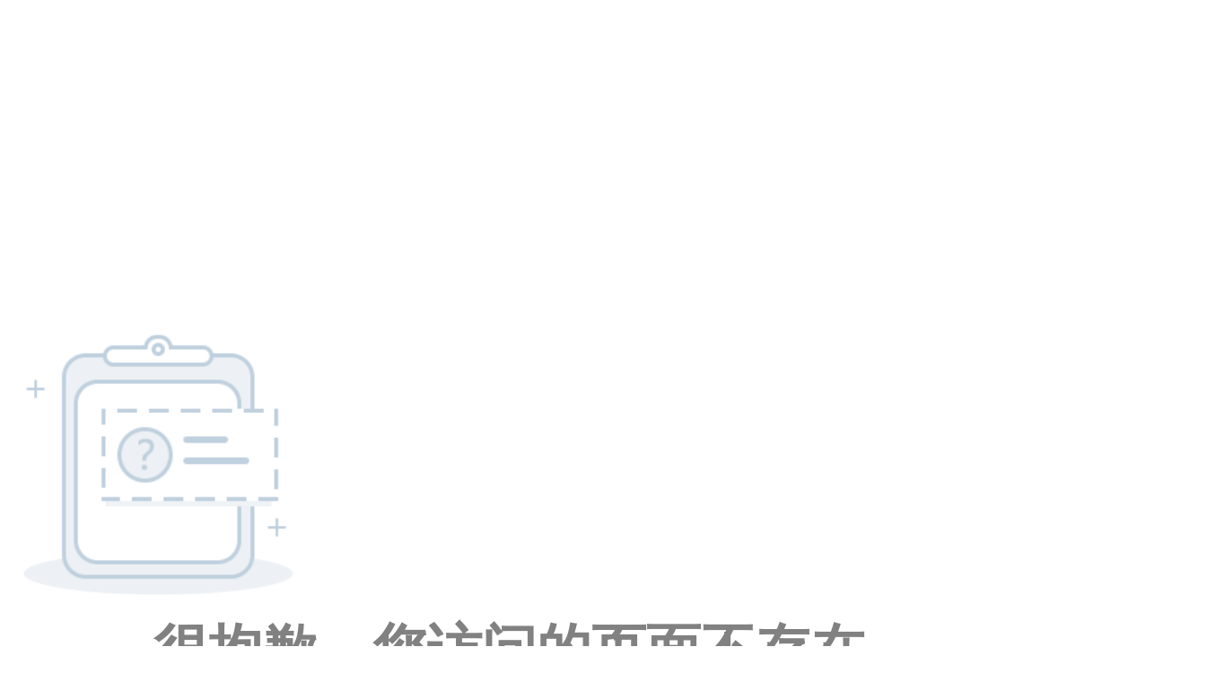

--- FILE ---
content_type: text/html
request_url: https://www.hi-coffice.com/office/detail?id=122
body_size: 2359
content:
<!doctype html>
<html>
  <head>
    <meta data-n-head="1" charset="utf-8"><meta data-n-head="1" name="viewport" content="width=device-width,initial-scale=1,user-scalable=no"><meta data-n-head="1" http-equiv="Cache-Control" content="no-cache, no-store, must-revalidate"><meta data-n-head="1" http-equiv="Pragma" content="no-cache"><meta data-n-head="1" http-equiv="Expires" content="0"><meta data-n-head="1" data-hid="keywords" name="keywords" content="侠客岛里，侠客岛，资产管理，产业运营，智慧产城，城市更新、产业培育，智慧园区，联合办公，共享办公，企业服务，资源合作，服务采购，产业链合作，政府政策，企业舆情，市场信息，软件服务，数据服务"><meta data-n-head="1" data-hid="description" name="description" content="侠客岛里集团是数智时代下国内领先的集办公资产管理/科技文创园区运营及产业生态培育一体化服务商。以共享化、数智化、产业化能力推动楼宇/园区、运营方、入驻企业的共同发展，实现“来岛里，更成功”的企业愿景，为区域经济和产业发展做出卓越贡献。以数智化的资产投资策划、工程供应链、产业及商业招商、物业运营、产业培育、风险控制等全链条能力为依托，为城市产业化更新和产业生态成长服务。"><title>侠客岛里集团-资产管理/产业运营/智慧产城-助力城市产业化更新和产业生态成长-成都阳侠企业管理有限公司官网</title><link data-n-head="1" rel="icon" type="image/x-icon" href="/favicon.ico"><link rel="preload" href="/_nuxt/2223e72.js" as="script"><link rel="preload" href="/_nuxt/c05a988.js" as="script"><link rel="preload" href="/_nuxt/68b9b36.js" as="script"><link rel="preload" href="/_nuxt/a0369b2.js" as="script"><link rel="preload" href="/_nuxt/668f24d.js" as="script"><link rel="preload" href="/_nuxt/5e8a8ca.js" as="script"><link rel="preload" href="/_nuxt/4ab6e87.js" as="script"><link rel="preload" href="/_nuxt/fe42610.js" as="script"><link rel="preload" href="/_nuxt/e317828.js" as="script"><link rel="preload" href="/_nuxt/bea6fcb.js" as="script"><link rel="preload" href="/_nuxt/d7bd02f.js" as="script"><link rel="preload" href="/_nuxt/5b1cbb1.js" as="script"><link rel="preload" href="/_nuxt/f8e7d04.js" as="script"><link rel="preload" href="/_nuxt/018dfe2.js" as="script"><link rel="preload" href="/_nuxt/600792c.js" as="script"><link rel="preload" href="/_nuxt/a81bbe4.js" as="script"><link rel="preload" href="/_nuxt/bd448a8.js" as="script"><link rel="preload" href="/_nuxt/301b7ae.js" as="script"><link rel="preload" href="/_nuxt/7582d64.js" as="script"><link rel="preload" href="/_nuxt/b889138.js" as="script"><link rel="preload" href="/_nuxt/7280c20.js" as="script"><link rel="preload" href="/_nuxt/932f6f5.js" as="script"><link rel="preload" href="/_nuxt/96c3acb.js" as="script"><link rel="preload" href="/_nuxt/6a22484.js" as="script"><link rel="preload" href="/_nuxt/b7af68d.js" as="script"><link rel="preload" href="/_nuxt/836a98d.js" as="script"><link rel="preload" href="/_nuxt/d279e54.js" as="script"><link rel="preload" href="/_nuxt/bbc0188.js" as="script"><link rel="preload" href="/_nuxt/6d75c83.js" as="script"><link rel="preload" href="/_nuxt/352496d.js" as="script"><link rel="preload" href="/_nuxt/72be53d.js" as="script"><link rel="preload" href="/_nuxt/08777ef.js" as="script"><link rel="preload" href="/_nuxt/d6c42c4.js" as="script"><link rel="preload" href="/_nuxt/f77c41d.js" as="script"><link rel="preload" href="/_nuxt/3f76234.js" as="script"><link rel="preload" href="/_nuxt/a129294.js" as="script"><link rel="preload" href="/_nuxt/3178b8b.js" as="script"><link rel="preload" href="/_nuxt/c3083f8.js" as="script"><link rel="preload" href="/_nuxt/d6be722.js" as="script"><link rel="preload" href="/_nuxt/2819f57.js" as="script"><link rel="preload" href="/_nuxt/25b3f21.js" as="script"><link rel="preload" href="/_nuxt/5b6df4f.js" as="script"><link rel="preload" href="/_nuxt/5ce0b5f.js" as="script"><link rel="preload" href="/_nuxt/fcbb891.js" as="script"><link rel="preload" href="/_nuxt/35a9c0e.js" as="script"><link rel="preload" href="/_nuxt/f42e245.js" as="script"><link rel="preload" href="/_nuxt/e986e0c.js" as="script"><link rel="preload" href="/_nuxt/7b13479.js" as="script"><link rel="preload" href="/_nuxt/85fe4f0.js" as="script"><link rel="preload" href="/_nuxt/d5d0cf3.js" as="script"><link rel="preload" href="/_nuxt/b5a96c0.js" as="script"><link rel="preload" href="/_nuxt/1220dd0.js" as="script"><link rel="preload" href="/_nuxt/7884143.js" as="script"><link rel="preload" href="/_nuxt/1cf2cca.js" as="script"><link rel="preload" href="/_nuxt/8f9dcd3.js" as="script"><link rel="preload" href="/_nuxt/0a1674d.js" as="script"><link rel="preload" href="/_nuxt/e52d869.js" as="script"><link rel="preload" href="/_nuxt/19f147f.js" as="script"><link rel="preload" href="/_nuxt/9fe9e20.js" as="script"><link rel="preload" href="/_nuxt/f8cba93.js" as="script"><link rel="preload" href="/_nuxt/a4fd251.js" as="script">
  </head>
  <body>
    <div id="__nuxt"><style>#nuxt-loading{background:#fff;visibility:hidden;opacity:0;position:absolute;left:0;right:0;top:0;bottom:0;display:flex;justify-content:center;align-items:center;flex-direction:column;animation:nuxtLoadingIn 10s ease;-webkit-animation:nuxtLoadingIn 10s ease;animation-fill-mode:forwards;overflow:hidden}@keyframes nuxtLoadingIn{0%{visibility:hidden;opacity:0}20%{visibility:visible;opacity:0}100%{visibility:visible;opacity:1}}@-webkit-keyframes nuxtLoadingIn{0%{visibility:hidden;opacity:0}20%{visibility:visible;opacity:0}100%{visibility:visible;opacity:1}}#nuxt-loading>div,#nuxt-loading>div:after{border-radius:50%;width:5rem;height:5rem}#nuxt-loading>div{font-size:10px;position:relative;text-indent:-9999em;border:.5rem solid #f5f5f5;border-left:.5rem solid #0e98ec;-webkit-transform:translateZ(0);-ms-transform:translateZ(0);transform:translateZ(0);-webkit-animation:nuxtLoading 1.1s infinite linear;animation:nuxtLoading 1.1s infinite linear}#nuxt-loading.error>div{border-left:.5rem solid #ff4500;animation-duration:5s}@-webkit-keyframes nuxtLoading{0%{-webkit-transform:rotate(0);transform:rotate(0)}100%{-webkit-transform:rotate(360deg);transform:rotate(360deg)}}@keyframes nuxtLoading{0%{-webkit-transform:rotate(0);transform:rotate(0)}100%{-webkit-transform:rotate(360deg);transform:rotate(360deg)}}</style> <script>window.addEventListener("error",function(){var e=document.getElementById("nuxt-loading");e&&(e.className+=" error")})</script> <div id="nuxt-loading" aria-live="polite" role="status"><div>Loading...</div></div> </div><script>window.__NUXT__={config:{_app:{basePath:"/",assetsPath:"/_nuxt/",cdnURL:null}}}</script>
  <script src="/_nuxt/2223e72.js"></script><script src="/_nuxt/c05a988.js"></script><script src="/_nuxt/68b9b36.js"></script><script src="/_nuxt/a0369b2.js"></script><script src="/_nuxt/668f24d.js"></script><script src="/_nuxt/5e8a8ca.js"></script><script src="/_nuxt/4ab6e87.js"></script><script src="/_nuxt/fe42610.js"></script><script src="/_nuxt/e317828.js"></script><script src="/_nuxt/bea6fcb.js"></script><script src="/_nuxt/d7bd02f.js"></script><script src="/_nuxt/5b1cbb1.js"></script><script src="/_nuxt/f8e7d04.js"></script><script src="/_nuxt/018dfe2.js"></script><script src="/_nuxt/600792c.js"></script><script src="/_nuxt/a81bbe4.js"></script><script src="/_nuxt/bd448a8.js"></script><script src="/_nuxt/301b7ae.js"></script><script src="/_nuxt/7582d64.js"></script><script src="/_nuxt/b889138.js"></script><script src="/_nuxt/7280c20.js"></script><script src="/_nuxt/932f6f5.js"></script><script src="/_nuxt/96c3acb.js"></script><script src="/_nuxt/6a22484.js"></script><script src="/_nuxt/b7af68d.js"></script><script src="/_nuxt/836a98d.js"></script><script src="/_nuxt/d279e54.js"></script><script src="/_nuxt/bbc0188.js"></script><script src="/_nuxt/6d75c83.js"></script><script src="/_nuxt/352496d.js"></script><script src="/_nuxt/72be53d.js"></script><script src="/_nuxt/08777ef.js"></script><script src="/_nuxt/d6c42c4.js"></script><script src="/_nuxt/f77c41d.js"></script><script src="/_nuxt/3f76234.js"></script><script src="/_nuxt/a129294.js"></script><script src="/_nuxt/3178b8b.js"></script><script src="/_nuxt/c3083f8.js"></script><script src="/_nuxt/d6be722.js"></script><script src="/_nuxt/2819f57.js"></script><script src="/_nuxt/25b3f21.js"></script><script src="/_nuxt/5b6df4f.js"></script><script src="/_nuxt/5ce0b5f.js"></script><script src="/_nuxt/fcbb891.js"></script><script src="/_nuxt/35a9c0e.js"></script><script src="/_nuxt/f42e245.js"></script><script src="/_nuxt/e986e0c.js"></script><script src="/_nuxt/7b13479.js"></script><script src="/_nuxt/85fe4f0.js"></script><script src="/_nuxt/d5d0cf3.js"></script><script src="/_nuxt/b5a96c0.js"></script><script src="/_nuxt/1220dd0.js"></script><script src="/_nuxt/7884143.js"></script><script src="/_nuxt/1cf2cca.js"></script><script src="/_nuxt/8f9dcd3.js"></script><script src="/_nuxt/0a1674d.js"></script><script src="/_nuxt/e52d869.js"></script><script src="/_nuxt/19f147f.js"></script><script src="/_nuxt/9fe9e20.js"></script><script src="/_nuxt/f8cba93.js"></script><script src="/_nuxt/a4fd251.js"></script></body>
</html>


--- FILE ---
content_type: application/javascript
request_url: https://www.hi-coffice.com/_nuxt/6d75c83.js
body_size: 37223
content:
/*! For license information please see LICENSES */
(this.webpackJsonp=this.webpackJsonp||[]).push([[2],{1237:function(e,t,n){e.exports=function(){return new Worker(n.p+"24a63af78f7837f43f16.worker.js")}},630:function(e,t,n){var r;r=function(){return function(e){var t={};function n(r){if(t[r])return t[r].exports;var o=t[r]={i:r,l:!1,exports:{}};return e[r].call(o.exports,o,o.exports,n),o.l=!0,o.exports}return n.m=e,n.c=t,n.d=function(e,t,r){n.o(e,t)||Object.defineProperty(e,t,{enumerable:!0,get:r})},n.r=function(e){"undefined"!=typeof Symbol&&Symbol.toStringTag&&Object.defineProperty(e,Symbol.toStringTag,{value:"Module"}),Object.defineProperty(e,"__esModule",{value:!0})},n.t=function(e,t){if(1&t&&(e=n(e)),8&t)return e;if(4&t&&"object"==typeof e&&e&&e.__esModule)return e;var r=Object.create(null);if(n.r(r),Object.defineProperty(r,"default",{enumerable:!0,value:e}),2&t&&"string"!=typeof e)for(var o in e)n.d(r,o,function(t){return e[t]}.bind(null,o));return r},n.n=function(e){var t=e&&e.__esModule?function(){return e.default}:function(){return e};return n.d(t,"a",t),t},n.o=function(object,e){return Object.prototype.hasOwnProperty.call(object,e)},n.p="",n(n.s=0)}([function(e,t,n){"use strict";Object.defineProperty(t,"__esModule",{value:!0}),Object.defineProperty(t,"AnnotationLayerBuilder",{enumerable:!0,get:function(){return r.AnnotationLayerBuilder}}),Object.defineProperty(t,"DefaultAnnotationLayerFactory",{enumerable:!0,get:function(){return r.DefaultAnnotationLayerFactory}}),Object.defineProperty(t,"DefaultTextLayerFactory",{enumerable:!0,get:function(){return o.DefaultTextLayerFactory}}),Object.defineProperty(t,"TextLayerBuilder",{enumerable:!0,get:function(){return o.TextLayerBuilder}}),Object.defineProperty(t,"EventBus",{enumerable:!0,get:function(){return l.EventBus}}),Object.defineProperty(t,"NullL10n",{enumerable:!0,get:function(){return l.NullL10n}}),Object.defineProperty(t,"ProgressBar",{enumerable:!0,get:function(){return l.ProgressBar}}),Object.defineProperty(t,"PDFLinkService",{enumerable:!0,get:function(){return c.PDFLinkService}}),Object.defineProperty(t,"SimpleLinkService",{enumerable:!0,get:function(){return c.SimpleLinkService}}),Object.defineProperty(t,"DownloadManager",{enumerable:!0,get:function(){return h.DownloadManager}}),Object.defineProperty(t,"GenericL10n",{enumerable:!0,get:function(){return d.GenericL10n}}),Object.defineProperty(t,"PDFFindController",{enumerable:!0,get:function(){return f.PDFFindController}}),Object.defineProperty(t,"PDFHistory",{enumerable:!0,get:function(){return v.PDFHistory}}),Object.defineProperty(t,"PDFPageView",{enumerable:!0,get:function(){return y.PDFPageView}}),Object.defineProperty(t,"PDFSinglePageViewer",{enumerable:!0,get:function(){return m.PDFSinglePageViewer}}),Object.defineProperty(t,"PDFViewer",{enumerable:!0,get:function(){return _.PDFViewer}});var r=n(1),o=n(8),l=n(3),c=n(7),h=n(9),d=n(11),f=n(13),v=n(15),y=n(16),m=n(18),_=n(20)},function(e,t,n){"use strict";Object.defineProperty(t,"__esModule",{value:!0}),t.DefaultAnnotationLayerFactory=t.AnnotationLayerBuilder=void 0;var r=n(2),o=n(3),l=n(7);function c(e,t){if(!(e instanceof t))throw new TypeError("Cannot call a class as a function")}function h(e,t){for(var i=0;i<t.length;i++){var n=t[i];n.enumerable=n.enumerable||!1,n.configurable=!0,"value"in n&&(n.writable=!0),Object.defineProperty(e,n.key,n)}}function d(e,t,n){return t&&h(e.prototype,t),n&&h(e,n),e}var f=function(){function e(t){var n=t.pageDiv,r=t.pdfPage,l=t.linkService,h=t.downloadManager,d=t.annotationStorage,f=void 0===d?null:d,v=t.imageResourcesPath,y=void 0===v?"":v,m=t.renderInteractiveForms,_=void 0===m||m,w=t.l10n,P=void 0===w?o.NullL10n:w;c(this,e),this.pageDiv=n,this.pdfPage=r,this.linkService=l,this.downloadManager=h,this.imageResourcesPath=y,this.renderInteractiveForms=_,this.l10n=P,this.annotationStorage=f,this.div=null,this._cancelled=!1}return d(e,[{key:"render",value:function(e){var t=this,n=arguments.length>1&&void 0!==arguments[1]?arguments[1]:"display";return this.pdfPage.getAnnotations({intent:n}).then((function(n){if(!t._cancelled&&0!==n.length){var o={viewport:e.clone({dontFlip:!0}),div:t.div,annotations:n,page:t.pdfPage,imageResourcesPath:t.imageResourcesPath,renderInteractiveForms:t.renderInteractiveForms,linkService:t.linkService,downloadManager:t.downloadManager,annotationStorage:t.annotationStorage};t.div?r.AnnotationLayer.update(o):(t.div=document.createElement("div"),t.div.className="annotationLayer",t.pageDiv.appendChild(t.div),o.div=t.div,r.AnnotationLayer.render(o),t.l10n.translate(t.div))}}))}},{key:"cancel",value:function(){this._cancelled=!0}},{key:"hide",value:function(){this.div&&this.div.setAttribute("hidden","true")}}]),e}();t.AnnotationLayerBuilder=f;var v=function(){function e(){c(this,e)}return d(e,[{key:"createAnnotationLayerBuilder",value:function(e,t){var n=arguments.length>2&&void 0!==arguments[2]?arguments[2]:null,r=arguments.length>3&&void 0!==arguments[3]?arguments[3]:"",c=!(arguments.length>4&&void 0!==arguments[4])||arguments[4],h=arguments.length>5&&void 0!==arguments[5]?arguments[5]:o.NullL10n;return new f({pageDiv:e,pdfPage:t,imageResourcesPath:r,renderInteractiveForms:c,linkService:new l.SimpleLinkService,l10n:h,annotationStorage:n})}}]),e}();t.DefaultAnnotationLayerFactory=v},function(e,t,r){"use strict";var o;o="undefined"!=typeof window&&window["pdfjs-dist/build/pdf"]?window["pdfjs-dist/build/pdf"]:n(290),e.exports=o},function(e,t,n){"use strict";Object.defineProperty(t,"__esModule",{value:!0}),t.isValidRotation=function(e){return Number.isInteger(e)&&e%90==0},t.isValidScrollMode=function(e){return Number.isInteger(e)&&Object.values(m).includes(e)&&e!==m.UNKNOWN},t.isValidSpreadMode=function(e){return Number.isInteger(e)&&Object.values(_).includes(e)&&e!==_.UNKNOWN},t.isPortraitOrientation=function(e){return e.width<=e.height},t.clamp=T,t.getPDFFileNameFromURL=function(e){var t=arguments.length>1&&void 0!==arguments[1]?arguments[1]:"document.pdf";if("string"!=typeof e)return t;if(function(e){for(var i=0,t=e.length;i<t&&""===e[i].trim();)i++;return"data:"===e.substring(i,i+5).toLowerCase()}(e))return console.warn('getPDFFileNameFromURL: ignoring "data:" URL for performance reasons.'),t;var n=/[^\/?#=]+\.pdf\b(?!.*\.pdf\b)/i,r=/^(?:(?:[^:]+:)?\/\/[^\/]+)?([^?#]*)(\?[^#]*)?(#.*)?$/.exec(e),o=n.exec(r[1])||n.exec(r[2])||n.exec(r[3]);if(o&&(o=o[0]).includes("%"))try{o=n.exec(decodeURIComponent(o))[0]}catch(e){}return o||t},t.noContextMenuHandler=function(e){e.preventDefault()},t.parseQueryString=function(e){for(var t=e.split("&"),n=Object.create(null),i=0,r=t.length;i<r;++i){var param=t[i].split("="),o=param[0].toLowerCase(),l=param.length>1?param[1]:null;n[decodeURIComponent(o)]=decodeURIComponent(l)}return n},t.backtrackBeforeAllVisibleElements=x,t.getVisibleElements=function(e,t){var n=arguments.length>2&&void 0!==arguments[2]&&arguments[2],r=arguments.length>3&&void 0!==arguments[3]&&arguments[3],o=e.scrollTop,l=o+e.clientHeight,c=e.scrollLeft,h=c+e.clientWidth,d=[],f=t.length,v=0===f?0:S(t,r?function(view){var element=view.div;return element.offsetLeft+element.clientLeft+element.clientWidth>c}:function(view){var element=view.div;return element.offsetTop+element.clientTop+element.clientHeight>o});v>0&&v<f&&!r&&(v=x(v,t,o));for(var y=r?h:-1,i=v;i<f;i++){var view=t[i],element=view.div,m=element.offsetLeft+element.clientLeft,_=element.offsetTop+element.clientTop,w=element.clientWidth,P=element.clientHeight,L=m+w,k=_+P;if(-1===y)k>=l&&(y=k);else if((r?m:_)>y)break;if(!(k<=o||_>=l||L<=c||m>=h)){var C=(P-(Math.max(0,o-_)+Math.max(0,k-l)))*(w-(Math.max(0,c-m)+Math.max(0,L-h)))*100/P/w|0;d.push({id:view.id,x:m,y:_,view:view,percent:C})}}var I=d[0],T=d[d.length-1];return n&&d.sort((function(a,b){var e=a.percent-b.percent;return Math.abs(e)>.001?-e:a.id-b.id})),{first:I,last:T,views:d}},t.roundToDivide=function(e,div){var t=e%div;return 0===t?e:Math.round(e-t+div)},t.getPageSizeInches=function(e){var t,i,view=e.view,n=e.userUnit,r=e.rotate,o=(i=4,function(e){if(Array.isArray(e))return e}(t=view)||function(e,i){if("undefined"!=typeof Symbol&&Symbol.iterator in Object(e)){var t=[],n=!0,r=!1,o=void 0;try{for(var l,c=e[Symbol.iterator]();!(n=(l=c.next()).done)&&(t.push(l.value),!i||t.length!==i);n=!0);}catch(e){r=!0,o=e}finally{try{n||null==c.return||c.return()}finally{if(r)throw o}}return t}}(t,i)||function(e,t){if(e){if("string"==typeof e)return f(e,t);var n=Object.prototype.toString.call(e).slice(8,-1);return"Object"===n&&e.constructor&&(n=e.constructor.name),"Map"===n||"Set"===n?Array.from(e):"Arguments"===n||/^(?:Ui|I)nt(?:8|16|32)(?:Clamped)?Array$/.test(n)?f(e,t):void 0}}(t,i)||function(){throw new TypeError("Invalid attempt to destructure non-iterable instance.\nIn order to be iterable, non-array objects must have a [Symbol.iterator]() method.")}()),l=o[0],c=o[1],h=o[2],d=o[3],v=r%180!=0,y=(h-l)/72*n,m=(d-c)/72*n;return{width:v?m:y,height:v?y:m}},t.approximateFraction=function(e){if(Math.floor(e)===e)return[e,1];var t=1/e;if(t>8)return[1,8];if(Math.floor(t)===t)return[1,t];for(var n=e>1?t:e,a=0,b=1,r=1,o=1;;){var p=a+r,q=b+o;if(q>8)break;n<=p/q?(r=p,o=q):(a=p,b=q)}return n-a/b<r/o-n?n===e?[a,b]:[b,a]:n===e?[r,o]:[o,r]},t.getOutputScale=function(e){var t=window.devicePixelRatio||1,n=e.webkitBackingStorePixelRatio||e.mozBackingStorePixelRatio||e.msBackingStorePixelRatio||e.oBackingStorePixelRatio||e.backingStorePixelRatio||1,r=t/n;return{sx:r,sy:r,scaled:1!==r}},t.scrollIntoView=function(element,e){var t=arguments.length>2&&void 0!==arguments[2]&&arguments[2],n=element.offsetParent;if(n){for(var r=element.offsetTop+element.clientTop,o=element.offsetLeft+element.clientLeft;n.clientHeight===n.scrollHeight&&n.clientWidth===n.scrollWidth||t&&"hidden"===getComputedStyle(n).overflow;)if(n.dataset._scaleY&&(r/=n.dataset._scaleY,o/=n.dataset._scaleX),r+=n.offsetTop,o+=n.offsetLeft,!(n=n.offsetParent))return;e&&(void 0!==e.top&&(r+=e.top),void 0!==e.left&&(o+=e.left,n.scrollLeft=o)),n.scrollTop=r}else console.error("offsetParent is not set -- cannot scroll")},t.watchScroll=function(e,t){var n=function(n){o||(o=window.requestAnimationFrame((function(){o=null;var n=e.scrollLeft,l=r.lastX;n!==l&&(r.right=n>l),r.lastX=n;var c=e.scrollTop,h=r.lastY;c!==h&&(r.down=c>h),r.lastY=c,t(r)})))},r={right:!0,down:!0,lastX:e.scrollLeft,lastY:e.scrollTop,_eventHandler:n},o=null;return e.addEventListener("scroll",n,!0),r},t.binarySearchFirstItem=S,t.normalizeWheelEventDirection=L,t.normalizeWheelEventDelta=function(e){var t=L(e);return 0===e.deltaMode?t/=900:1===e.deltaMode&&(t/=30),t},t.waitOnEventOrTimeout=function(e){var t=e.target,n=e.name,r=e.delay,o=void 0===r?0:r;return new Promise((function(e,r){if("object"!==d(t)||!n||"string"!=typeof n||!(Number.isInteger(o)&&o>=0))throw new Error("waitOnEventOrTimeout - invalid parameters.");function l(r){t instanceof I?t._off(n,c):t.removeEventListener(n,c),f&&clearTimeout(f),e(r)}var c=l.bind(null,k.EVENT);t instanceof I?t._on(n,c):t.addEventListener(n,c);var h=l.bind(null,k.TIMEOUT),f=setTimeout(h,o)}))},t.moveToEndOfArray=function(e,t){for(var n=[],r=e.length,o=0,l=0;l<r;++l)t(e[l])?n.push(e[l]):(e[o]=e[l],++o);for(var c=0;o<r;++c,++o)e[o]=n[c]},t.WaitOnType=t.animationStarted=t.ProgressBar=t.EventBus=t.NullL10n=t.SpreadMode=t.ScrollMode=t.TextLayerMode=t.RendererType=t.PresentationModeState=t.VERTICAL_PADDING=t.SCROLLBAR_PADDING=t.MAX_AUTO_SCALE=t.UNKNOWN_SCALE=t.MAX_SCALE=t.MIN_SCALE=t.DEFAULT_SCALE=t.DEFAULT_SCALE_VALUE=t.CSS_UNITS=t.AutoPrintRegExp=void 0;var r,o=(r=n(4))&&r.__esModule?r:{default:r};function l(e,t){if(!(e instanceof t))throw new TypeError("Cannot call a class as a function")}function c(e,t){for(var i=0;i<t.length;i++){var n=t[i];n.enumerable=n.enumerable||!1,n.configurable=!0,"value"in n&&(n.writable=!0),Object.defineProperty(e,n.key,n)}}function h(e,t,n){return t&&c(e.prototype,t),n&&c(e,n),e}function d(e){return d="function"==typeof Symbol&&"symbol"==typeof Symbol.iterator?function(e){return typeof e}:function(e){return e&&"function"==typeof Symbol&&e.constructor===Symbol&&e!==Symbol.prototype?"symbol":typeof e},d(e)}function f(e,t){(null==t||t>e.length)&&(t=e.length);for(var i=0,n=new Array(t);i<t;i++)n[i]=e[i];return n}function v(e,t,n,r,o,l,c){try{var h=e[l](c),d=h.value}catch(e){return void n(e)}h.done?t(d):Promise.resolve(d).then(r,o)}function y(e){return function(){var t=this,n=arguments;return new Promise((function(r,o){var l=e.apply(t,n);function c(e){v(l,r,o,c,h,"next",e)}function h(e){v(l,r,o,c,h,"throw",e)}c(void 0)}))}}t.CSS_UNITS=96/72,t.DEFAULT_SCALE_VALUE="auto",t.DEFAULT_SCALE=1,t.MIN_SCALE=.1,t.MAX_SCALE=10,t.UNKNOWN_SCALE=0,t.MAX_AUTO_SCALE=1.25,t.SCROLLBAR_PADDING=40,t.VERTICAL_PADDING=5,t.PresentationModeState={UNKNOWN:0,NORMAL:1,CHANGING:2,FULLSCREEN:3},t.RendererType={CANVAS:"canvas",SVG:"svg"},t.TextLayerMode={DISABLE:0,ENABLE:1,ENABLE_ENHANCE:2};var m={UNKNOWN:-1,VERTICAL:0,HORIZONTAL:1,WRAPPED:2};t.ScrollMode=m;var _={UNKNOWN:-1,NONE:0,ODD:1,EVEN:2};function w(text,e){return e?text.replace(/\{\{\s*(\w+)\s*\}\}/g,(function(t,n){return n in e?e[n]:"{{"+n+"}}"})):text}t.SpreadMode=_,t.AutoPrintRegExp=/\bprint\s*\(/;var P={getLanguage:function(){return y(o.default.mark((function e(){return o.default.wrap((function(e){for(;;)switch(e.prev=e.next){case 0:return e.abrupt("return","en-us");case 1:case"end":return e.stop()}}),e)})))()},getDirection:function(){return y(o.default.mark((function e(){return o.default.wrap((function(e){for(;;)switch(e.prev=e.next){case 0:return e.abrupt("return","ltr");case 1:case"end":return e.stop()}}),e)})))()},get:function(e,t,n){return y(o.default.mark((function e(){return o.default.wrap((function(e){for(;;)switch(e.prev=e.next){case 0:return e.abrupt("return",w(n,t));case 1:case"end":return e.stop()}}),e)})))()},translate:function(element){return y(o.default.mark((function e(){return o.default.wrap((function(e){for(;;)switch(e.prev=e.next){case 0:case"end":return e.stop()}}),e)})))()}};function S(e,t){var n=0,r=e.length-1;if(r<0||!t(e[r]))return e.length;if(t(e[n]))return n;for(;n<r;){var o=n+r>>1;t(e[o])?r=o:n=o+1}return n}function x(e,t,n){if(e<2)return e;var r=t[e].div,o=r.offsetTop+r.clientTop;o>=n&&(o=(r=t[e-1].div).offsetTop+r.clientTop);for(var i=e-2;i>=0&&!((r=t[i].div).offsetTop+r.clientTop+r.clientHeight<=o);--i)e=i;return e}function L(e){var t=Math.sqrt(e.deltaX*e.deltaX+e.deltaY*e.deltaY),n=Math.atan2(e.deltaY,e.deltaX);return-.25*Math.PI<n&&n<.75*Math.PI&&(t=-t),t}t.NullL10n=P;var k={EVENT:"event",TIMEOUT:"timeout"};t.WaitOnType=k;var C=new Promise((function(e){window.requestAnimationFrame(e)}));t.animationStarted=C;var I=function(){function e(t){l(this,e),this._listeners=Object.create(null)}return h(e,[{key:"on",value:function(e,t){this._on(e,t,{external:!0})}},{key:"off",value:function(e,t){this._off(e,t,{external:!0})}},{key:"dispatch",value:function(e){var t=this._listeners[e];if(t&&0!==t.length){var n,r=Array.prototype.slice.call(arguments,1);t.slice(0).forEach((function(e){var t=e.listener;if(e.external)return n||(n=[]),void n.push(t);t.apply(null,r)})),n&&(n.forEach((function(e){e.apply(null,r)})),n=null)}}},{key:"_on",value:function(e,t){var n=arguments.length>2&&void 0!==arguments[2]?arguments[2]:null,r=this._listeners[e];r||(this._listeners[e]=r=[]),r.push({listener:t,external:!0===(n&&n.external)})}},{key:"_off",value:function(e,t){var n=this._listeners[e];if(n)for(var i=0,r=n.length;i<r;i++)if(n[i].listener===t)return void n.splice(i,1)}}]),e}();function T(e,t,n){return Math.min(Math.max(e,t),n)}t.EventBus=I;var M=function(){function e(t){var n=arguments.length>1&&void 0!==arguments[1]?arguments[1]:{},r=n.height,o=n.width,c=n.units;l(this,e),this.visible=!0,this.div=document.querySelector(t+" .progress"),this.bar=this.div.parentNode,this.height=r||100,this.width=o||100,this.units=c||"%",this.div.style.height=this.height+this.units,this.percent=0}return h(e,[{key:"_updateBar",value:function(){if(this._indeterminate)return this.div.classList.add("indeterminate"),void(this.div.style.width=this.width+this.units);this.div.classList.remove("indeterminate");var e=this.width*this._percent/100;this.div.style.width=e+this.units}},{key:"setWidth",value:function(e){if(e){var t=e.parentNode.offsetWidth-e.offsetWidth;t>0&&(this.bar.style.width="calc(100% - ".concat(t,"px)"))}}},{key:"hide",value:function(){this.visible&&(this.visible=!1,this.bar.classList.add("hidden"),document.body.classList.remove("loadingInProgress"))}},{key:"show",value:function(){this.visible||(this.visible=!0,document.body.classList.add("loadingInProgress"),this.bar.classList.remove("hidden"))}},{key:"percent",get:function(){return this._percent},set:function(e){this._indeterminate=isNaN(e),this._percent=T(e,0,100),this._updateBar()}}]),e}();t.ProgressBar=M},function(e,t,n){"use strict";e.exports=n(5)},function(e,t,n){"use strict";(function(e){function t(e){return t="function"==typeof Symbol&&"symbol"==typeof Symbol.iterator?function(e){return typeof e}:function(e){return e&&"function"==typeof Symbol&&e.constructor===Symbol&&e!==Symbol.prototype?"symbol":typeof e},t(e)}var n=function(e){var n,r=Object.prototype,o=r.hasOwnProperty,l="function"==typeof Symbol?Symbol:{},c=l.iterator||"@@iterator",h=l.asyncIterator||"@@asyncIterator",d=l.toStringTag||"@@toStringTag";function f(e,t,n){return Object.defineProperty(e,t,{value:n,enumerable:!0,configurable:!0,writable:!0}),e[t]}try{f({},"")}catch(e){f=function(e,t,n){return e[t]=n}}function v(e,t,n,r){var o=t&&t.prototype instanceof x?t:x,l=Object.create(o.prototype),c=new R(r||[]);return l._invoke=function(e,t,n){var r=m;return function(o,l){if(r===w)throw new Error("Generator is already running");if(r===P){if("throw"===o)throw l;return F()}for(n.method=o,n.arg=l;;){var c=n.delegate;if(c){var h=E(c,n);if(h){if(h===S)continue;return h}}if("next"===n.method)n.sent=n._sent=n.arg;else if("throw"===n.method){if(r===m)throw r=P,n.arg;n.dispatchException(n.arg)}else"return"===n.method&&n.abrupt("return",n.arg);r=w;var d=y(e,t,n);if("normal"===d.type){if(r=n.done?P:_,d.arg===S)continue;return{value:d.arg,done:n.done}}"throw"===d.type&&(r=P,n.method="throw",n.arg=d.arg)}}}(e,n,c),l}function y(e,t,n){try{return{type:"normal",arg:e.call(t,n)}}catch(e){return{type:"throw",arg:e}}}e.wrap=v;var m="suspendedStart",_="suspendedYield",w="executing",P="completed",S={};function x(){}function L(){}function k(){}var C={};C[c]=function(){return this};var I=Object.getPrototypeOf,T=I&&I(I(V([])));T&&T!==r&&o.call(T,c)&&(C=T);var M=k.prototype=x.prototype=Object.create(C);function N(e){["next","throw","return"].forEach((function(t){f(e,t,(function(e){return this._invoke(t,e)}))}))}function D(e,n){function r(l,c,h,d){var f=y(e[l],e,c);if("throw"!==f.type){var v=f.arg,m=v.value;return m&&"object"===t(m)&&o.call(m,"__await")?n.resolve(m.__await).then((function(e){r("next",e,h,d)}),(function(e){r("throw",e,h,d)})):n.resolve(m).then((function(e){v.value=e,h(v)}),(function(e){return r("throw",e,h,d)}))}d(f.arg)}var l;this._invoke=function(e,t){function o(){return new n((function(n,o){r(e,t,n,o)}))}return l=l?l.then(o,o):o()}}function E(e,t){var r=e.iterator[t.method];if(r===n){if(t.delegate=null,"throw"===t.method){if(e.iterator.return&&(t.method="return",t.arg=n,E(e,t),"throw"===t.method))return S;t.method="throw",t.arg=new TypeError("The iterator does not provide a 'throw' method")}return S}var o=y(r,e.iterator,t.arg);if("throw"===o.type)return t.method="throw",t.arg=o.arg,t.delegate=null,S;var l=o.arg;return l?l.done?(t[e.resultName]=l.value,t.next=e.nextLoc,"return"!==t.method&&(t.method="next",t.arg=n),t.delegate=null,S):l:(t.method="throw",t.arg=new TypeError("iterator result is not an object"),t.delegate=null,S)}function A(e){var t={tryLoc:e[0]};1 in e&&(t.catchLoc=e[1]),2 in e&&(t.finallyLoc=e[2],t.afterLoc=e[3]),this.tryEntries.push(t)}function O(e){var t=e.completion||{};t.type="normal",delete t.arg,e.completion=t}function R(e){this.tryEntries=[{tryLoc:"root"}],e.forEach(A,this),this.reset(!0)}function V(e){if(e){var t=e[c];if(t)return t.call(e);if("function"==typeof e.next)return e;if(!isNaN(e.length)){var i=-1,r=function t(){for(;++i<e.length;)if(o.call(e,i))return t.value=e[i],t.done=!1,t;return t.value=n,t.done=!0,t};return r.next=r}}return{next:F}}function F(){return{value:n,done:!0}}return L.prototype=M.constructor=k,k.constructor=L,L.displayName=f(k,d,"GeneratorFunction"),e.isGeneratorFunction=function(e){var t="function"==typeof e&&e.constructor;return!!t&&(t===L||"GeneratorFunction"===(t.displayName||t.name))},e.mark=function(e){return Object.setPrototypeOf?Object.setPrototypeOf(e,k):(e.__proto__=k,f(e,d,"GeneratorFunction")),e.prototype=Object.create(M),e},e.awrap=function(e){return{__await:e}},N(D.prototype),D.prototype[h]=function(){return this},e.AsyncIterator=D,e.async=function(t,n,r,o,l){void 0===l&&(l=Promise);var c=new D(v(t,n,r,o),l);return e.isGeneratorFunction(n)?c:c.next().then((function(e){return e.done?e.value:c.next()}))},N(M),f(M,d,"Generator"),M[c]=function(){return this},M.toString=function(){return"[object Generator]"},e.keys=function(object){var e=[];for(var t in object)e.push(t);return e.reverse(),function t(){for(;e.length;){var n=e.pop();if(n in object)return t.value=n,t.done=!1,t}return t.done=!0,t}},e.values=V,R.prototype={constructor:R,reset:function(e){if(this.prev=0,this.next=0,this.sent=this._sent=n,this.done=!1,this.delegate=null,this.method="next",this.arg=n,this.tryEntries.forEach(O),!e)for(var t in this)"t"===t.charAt(0)&&o.call(this,t)&&!isNaN(+t.slice(1))&&(this[t]=n)},stop:function(){this.done=!0;var e=this.tryEntries[0].completion;if("throw"===e.type)throw e.arg;return this.rval},dispatchException:function(e){if(this.done)throw e;var t=this;function r(r,o){return c.type="throw",c.arg=e,t.next=r,o&&(t.method="next",t.arg=n),!!o}for(var i=this.tryEntries.length-1;i>=0;--i){var l=this.tryEntries[i],c=l.completion;if("root"===l.tryLoc)return r("end");if(l.tryLoc<=this.prev){var h=o.call(l,"catchLoc"),d=o.call(l,"finallyLoc");if(h&&d){if(this.prev<l.catchLoc)return r(l.catchLoc,!0);if(this.prev<l.finallyLoc)return r(l.finallyLoc)}else if(h){if(this.prev<l.catchLoc)return r(l.catchLoc,!0)}else{if(!d)throw new Error("try statement without catch or finally");if(this.prev<l.finallyLoc)return r(l.finallyLoc)}}}},abrupt:function(e,t){for(var i=this.tryEntries.length-1;i>=0;--i){var n=this.tryEntries[i];if(n.tryLoc<=this.prev&&o.call(n,"finallyLoc")&&this.prev<n.finallyLoc){var r=n;break}}r&&("break"===e||"continue"===e)&&r.tryLoc<=t&&t<=r.finallyLoc&&(r=null);var l=r?r.completion:{};return l.type=e,l.arg=t,r?(this.method="next",this.next=r.finallyLoc,S):this.complete(l)},complete:function(e,t){if("throw"===e.type)throw e.arg;return"break"===e.type||"continue"===e.type?this.next=e.arg:"return"===e.type?(this.rval=this.arg=e.arg,this.method="return",this.next="end"):"normal"===e.type&&t&&(this.next=t),S},finish:function(e){for(var i=this.tryEntries.length-1;i>=0;--i){var t=this.tryEntries[i];if(t.finallyLoc===e)return this.complete(t.completion,t.afterLoc),O(t),S}},catch:function(e){for(var i=this.tryEntries.length-1;i>=0;--i){var t=this.tryEntries[i];if(t.tryLoc===e){var n=t.completion;if("throw"===n.type){var r=n.arg;O(t)}return r}}throw new Error("illegal catch attempt")},delegateYield:function(e,t,r){return this.delegate={iterator:V(e),resultName:t,nextLoc:r},"next"===this.method&&(this.arg=n),S}},e}("object"===t(e)?e.exports:{});try{regeneratorRuntime=n}catch(e){Function("r","regeneratorRuntime = r")(n)}}).call(this,n(6)(e))},function(e,t,n){"use strict";e.exports=function(e){return e.webpackPolyfill||(e.deprecate=function(){},e.paths=[],e.children||(e.children=[]),Object.defineProperty(e,"loaded",{enumerable:!0,get:function(){return e.l}}),Object.defineProperty(e,"id",{enumerable:!0,get:function(){return e.i}}),e.webpackPolyfill=1),e}},function(e,t,n){"use strict";Object.defineProperty(t,"__esModule",{value:!0}),t.SimpleLinkService=t.PDFLinkService=void 0;var r=n(3);function o(e){return o="function"==typeof Symbol&&"symbol"==typeof Symbol.iterator?function(e){return typeof e}:function(e){return e&&"function"==typeof Symbol&&e.constructor===Symbol&&e!==Symbol.prototype?"symbol":typeof e},o(e)}function l(e,t){if(!(e instanceof t))throw new TypeError("Cannot call a class as a function")}function c(e,t){for(var i=0;i<t.length;i++){var n=t[i];n.enumerable=n.enumerable||!1,n.configurable=!0,"value"in n&&(n.writable=!0),Object.defineProperty(e,n.key,n)}}function h(e,t,n){return t&&c(e.prototype,t),n&&c(e,n),e}var d=function(){function e(){var t=arguments.length>0&&void 0!==arguments[0]?arguments[0]:{},n=t.eventBus,r=t.externalLinkTarget,o=void 0===r?null:r,c=t.externalLinkRel,h=void 0===c?null:c,d=t.externalLinkEnabled,f=void 0===d||d,v=t.ignoreDestinationZoom,y=void 0!==v&&v;l(this,e),this.eventBus=n,this.externalLinkTarget=o,this.externalLinkRel=h,this.externalLinkEnabled=f,this._ignoreDestinationZoom=y,this.baseUrl=null,this.pdfDocument=null,this.pdfViewer=null,this.pdfHistory=null,this._pagesRefCache=null}return h(e,[{key:"setDocument",value:function(e){var t=arguments.length>1&&void 0!==arguments[1]?arguments[1]:null;this.baseUrl=t,this.pdfDocument=e,this._pagesRefCache=Object.create(null)}},{key:"setViewer",value:function(e){this.pdfViewer=e}},{key:"setHistory",value:function(e){this.pdfHistory=e}},{key:"navigateTo",value:function(e){var t=this,n=function n(r){var o,l=r.namedDest,c=r.explicitDest,h=c[0];if(h instanceof Object){if(null===(o=t._cachedPageNumber(h)))return void t.pdfDocument.getPageIndex(h).then((function(e){t.cachePageRef(e+1,h),n({namedDest:l,explicitDest:c})})).catch((function(){console.error('PDFLinkService.navigateTo: "'.concat(h,'" is not ')+'a valid page reference, for dest="'.concat(e,'".'))}))}else{if(!Number.isInteger(h))return void console.error('PDFLinkService.navigateTo: "'.concat(h,'" is not ')+'a valid destination reference, for dest="'.concat(e,'".'));o=h+1}!o||o<1||o>t.pagesCount?console.error('PDFLinkService.navigateTo: "'.concat(o,'" is not ')+'a valid page number, for dest="'.concat(e,'".')):(t.pdfHistory&&(t.pdfHistory.pushCurrentPosition(),t.pdfHistory.push({namedDest:l,explicitDest:c,pageNumber:o})),t.pdfViewer.scrollPageIntoView({pageNumber:o,destArray:c,ignoreDestinationZoom:t._ignoreDestinationZoom}))};new Promise((function(n,r){"string"!=typeof e?n({namedDest:"",explicitDest:e}):t.pdfDocument.getDestination(e).then((function(t){n({namedDest:e,explicitDest:t})}))})).then((function(data){Array.isArray(data.explicitDest)?n(data):console.error('PDFLinkService.navigateTo: "'.concat(data.explicitDest,'" is')+' not a valid destination array, for dest="'.concat(e,'".'))}))}},{key:"getDestinationHash",value:function(e){if("string"==typeof e)return this.getAnchorUrl("#"+escape(e));if(Array.isArray(e)){var t=JSON.stringify(e);return this.getAnchorUrl("#"+escape(t))}return this.getAnchorUrl("")}},{key:"getAnchorUrl",value:function(e){return(this.baseUrl||"")+e}},{key:"setHash",value:function(e){var t,n;if(e.includes("=")){var l=(0,r.parseQueryString)(e);if("search"in l&&this.eventBus.dispatch("findfromurlhash",{source:this,query:l.search.replace(/"/g,""),phraseSearch:"true"===l.phrase}),"page"in l&&(t=0|l.page||1),"zoom"in l){var c=l.zoom.split(","),h=c[0],d=parseFloat(h);h.includes("Fit")?"Fit"===h||"FitB"===h?n=[null,{name:h}]:"FitH"===h||"FitBH"===h||"FitV"===h||"FitBV"===h?n=[null,{name:h},c.length>1?0|c[1]:null]:"FitR"===h?5!==c.length?console.error('PDFLinkService.setHash: Not enough parameters for "FitR".'):n=[null,{name:h},0|c[1],0|c[2],0|c[3],0|c[4]]:console.error('PDFLinkService.setHash: "'.concat(h,'" is not ')+"a valid zoom value."):n=[null,{name:"XYZ"},c.length>1?0|c[1]:null,c.length>2?0|c[2]:null,d?d/100:h]}n?this.pdfViewer.scrollPageIntoView({pageNumber:t||this.page,destArray:n,allowNegativeOffset:!0}):t&&(this.page=t),"pagemode"in l&&this.eventBus.dispatch("pagemode",{source:this,mode:l.pagemode}),"nameddest"in l&&this.navigateTo(l.nameddest)}else{n=unescape(e);try{n=JSON.parse(n),Array.isArray(n)||(n=n.toString())}catch(e){}if("string"==typeof n||function(e){if(!Array.isArray(e))return!1;var t=e.length;if(t<2)return!1;var n=e[0];if(!("object"===o(n)&&Number.isInteger(n.num)&&Number.isInteger(n.gen)||Number.isInteger(n)&&n>=0))return!1;var r=e[1];if("object"!==o(r)||"string"!=typeof r.name)return!1;var l=!0;switch(r.name){case"XYZ":if(5!==t)return!1;break;case"Fit":case"FitB":return 2===t;case"FitH":case"FitBH":case"FitV":case"FitBV":if(3!==t)return!1;break;case"FitR":if(6!==t)return!1;l=!1;break;default:return!1}for(var i=2;i<t;i++){var param=e[i];if(!("number"==typeof param||l&&null===param))return!1}return!0}(n))return void this.navigateTo(n);console.error('PDFLinkService.setHash: "'.concat(unescape(e),'" is not ')+"a valid destination.")}}},{key:"executeNamedAction",value:function(e){switch(e){case"GoBack":this.pdfHistory&&this.pdfHistory.back();break;case"GoForward":this.pdfHistory&&this.pdfHistory.forward();break;case"NextPage":this.page<this.pagesCount&&this.page++;break;case"PrevPage":this.page>1&&this.page--;break;case"LastPage":this.page=this.pagesCount;break;case"FirstPage":this.page=1}this.eventBus.dispatch("namedaction",{source:this,action:e})}},{key:"cachePageRef",value:function(e,t){if(t){var n=0===t.gen?"".concat(t.num,"R"):"".concat(t.num,"R").concat(t.gen);this._pagesRefCache[n]=e}}},{key:"_cachedPageNumber",value:function(e){var t=0===e.gen?"".concat(e.num,"R"):"".concat(e.num,"R").concat(e.gen);return this._pagesRefCache&&this._pagesRefCache[t]||null}},{key:"isPageVisible",value:function(e){return this.pdfViewer.isPageVisible(e)}},{key:"pagesCount",get:function(){return this.pdfDocument?this.pdfDocument.numPages:0}},{key:"page",get:function(){return this.pdfViewer.currentPageNumber},set:function(e){this.pdfViewer.currentPageNumber=e}},{key:"rotation",get:function(){return this.pdfViewer.pagesRotation},set:function(e){this.pdfViewer.pagesRotation=e}}]),e}();t.PDFLinkService=d;var f=function(){function e(){l(this,e),this.externalLinkTarget=null,this.externalLinkRel=null,this.externalLinkEnabled=!0,this._ignoreDestinationZoom=!1}return h(e,[{key:"navigateTo",value:function(e){}},{key:"getDestinationHash",value:function(e){return"#"}},{key:"getAnchorUrl",value:function(e){return"#"}},{key:"setHash",value:function(e){}},{key:"executeNamedAction",value:function(e){}},{key:"cachePageRef",value:function(e,t){}},{key:"isPageVisible",value:function(e){return!0}},{key:"pagesCount",get:function(){return 0}},{key:"page",get:function(){return 0},set:function(e){}},{key:"rotation",get:function(){return 0},set:function(e){}}]),e}();t.SimpleLinkService=f},function(e,t,n){"use strict";Object.defineProperty(t,"__esModule",{value:!0}),t.DefaultTextLayerFactory=t.TextLayerBuilder=void 0;var r=n(2);function o(e,t){if(!(e instanceof t))throw new TypeError("Cannot call a class as a function")}function l(e,t){for(var i=0;i<t.length;i++){var n=t[i];n.enumerable=n.enumerable||!1,n.configurable=!0,"value"in n&&(n.writable=!0),Object.defineProperty(e,n.key,n)}}function c(e,t,n){return t&&l(e.prototype,t),n&&l(e,n),e}var h=function(){function e(t){var n=t.textLayerDiv,r=t.eventBus,l=t.pageIndex,c=t.viewport,h=t.findController,d=void 0===h?null:h,f=t.enhanceTextSelection,v=void 0!==f&&f;o(this,e),this.textLayerDiv=n,this.eventBus=r,this.textContent=null,this.textContentItemsStr=[],this.textContentStream=null,this.renderingDone=!1,this.pageIdx=l,this.pageNumber=this.pageIdx+1,this.matches=[],this.viewport=c,this.textDivs=[],this.findController=d,this.textLayerRenderTask=null,this.enhanceTextSelection=v,this._onUpdateTextLayerMatches=null,this._bindMouse()}return c(e,[{key:"_finishRendering",value:function(){if(this.renderingDone=!0,!this.enhanceTextSelection){var e=document.createElement("div");e.className="endOfContent",this.textLayerDiv.appendChild(e)}this.eventBus.dispatch("textlayerrendered",{source:this,pageNumber:this.pageNumber,numTextDivs:this.textDivs.length})}},{key:"render",value:function(){var e=this,t=arguments.length>0&&void 0!==arguments[0]?arguments[0]:0;if((this.textContent||this.textContentStream)&&!this.renderingDone){this.cancel(),this.textDivs=[];var n=document.createDocumentFragment();this.textLayerRenderTask=(0,r.renderTextLayer)({textContent:this.textContent,textContentStream:this.textContentStream,container:n,viewport:this.viewport,textDivs:this.textDivs,textContentItemsStr:this.textContentItemsStr,timeout:t,enhanceTextSelection:this.enhanceTextSelection}),this.textLayerRenderTask.promise.then((function(){e.textLayerDiv.appendChild(n),e._finishRendering(),e._updateMatches()}),(function(e){})),this._onUpdateTextLayerMatches||(this._onUpdateTextLayerMatches=function(t){t.pageIndex!==e.pageIdx&&-1!==t.pageIndex||e._updateMatches()},this.eventBus._on("updatetextlayermatches",this._onUpdateTextLayerMatches))}}},{key:"cancel",value:function(){this.textLayerRenderTask&&(this.textLayerRenderTask.cancel(),this.textLayerRenderTask=null),this._onUpdateTextLayerMatches&&(this.eventBus._off("updatetextlayermatches",this._onUpdateTextLayerMatches),this._onUpdateTextLayerMatches=null)}},{key:"setTextContentStream",value:function(e){this.cancel(),this.textContentStream=e}},{key:"setTextContent",value:function(e){this.cancel(),this.textContent=e}},{key:"_convertMatches",value:function(e,t){if(!e)return[];for(var n=this.findController,r=this.textContentItemsStr,i=0,o=0,l=r.length-1,c=n.state.query.length,h=[],d=0,f=e.length;d<f;d++){for(var v=e[d];i!==l&&v>=o+r[i].length;)o+=r[i].length,i++;i===r.length&&console.error("Could not find a matching mapping");var y={begin:{divIdx:i,offset:v-o}};for(v+=t?t[d]:c;i!==l&&v>o+r[i].length;)o+=r[i].length,i++;y.end={divIdx:i,offset:v-o},h.push(y)}return h}},{key:"_renderMatches",value:function(e){if(0!==e.length){var t=this.findController,n=this.pageIdx,r=this.textContentItemsStr,o=this.textDivs,l=n===t.selected.pageIdx,c=t.selected.matchIdx,h=null,d={divIdx:-1,offset:void 0},f=c,v=f+1;if(t.state.highlightAll)f=0,v=e.length;else if(!l)return;for(var i=f;i<v;i++){var y=e[i],m=y.begin,_=y.end,w=l&&i===c,P=w?" selected":"";if(w&&t.scrollMatchIntoView({element:o[m.divIdx],pageIndex:n,matchIndex:c}),h&&m.divIdx===h.divIdx?k(h.divIdx,h.offset,m.offset):(null!==h&&k(h.divIdx,h.offset,d.offset),L(m)),m.divIdx===_.divIdx)k(m.divIdx,m.offset,_.offset,"highlight"+P);else{k(m.divIdx,m.offset,d.offset,"highlight begin"+P);for(var S=m.divIdx+1,x=_.divIdx;S<x;S++)o[S].className="highlight middle"+P;L(_,"highlight end"+P)}h=_}h&&k(h.divIdx,h.offset,d.offset)}function L(e,t){var n=e.divIdx;o[n].textContent="",k(n,0,e.offset,t)}function k(e,t,n,l){var div=o[e],content=r[e].substring(t,n),c=document.createTextNode(content);if(l){var span=document.createElement("span");return span.className=l,span.appendChild(c),void div.appendChild(span)}div.appendChild(c)}}},{key:"_updateMatches",value:function(){if(this.renderingDone){for(var e=this.findController,t=this.matches,n=this.pageIdx,r=this.textContentItemsStr,o=this.textDivs,l=-1,i=0,c=t.length;i<c;i++){for(var h=t[i],d=Math.max(l,h.begin.divIdx),f=h.end.divIdx;d<=f;d++){var div=o[d];div.textContent=r[d],div.className=""}l=h.end.divIdx+1}if(e&&e.highlightMatches){var v=e.pageMatches[n]||null,y=e.pageMatchesLength[n]||null;this.matches=this._convertMatches(v,y),this._renderMatches(this.matches)}}}},{key:"_bindMouse",value:function(){var e=this,div=this.textLayerDiv,t=null;div.addEventListener("mousedown",(function(n){if(e.enhanceTextSelection&&e.textLayerRenderTask)return e.textLayerRenderTask.expandTextDivs(!0),void(t&&(clearTimeout(t),t=null));var r=div.querySelector(".endOfContent");if(r){var o=n.target!==div;if(o=o&&"none"!==window.getComputedStyle(r).getPropertyValue("-moz-user-select")){var l=div.getBoundingClientRect(),c=Math.max(0,(n.pageY-l.top)/l.height);r.style.top=(100*c).toFixed(2)+"%"}r.classList.add("active")}})),div.addEventListener("mouseup",(function(){if(e.enhanceTextSelection&&e.textLayerRenderTask)t=setTimeout((function(){e.textLayerRenderTask&&e.textLayerRenderTask.expandTextDivs(!1),t=null}),300);else{var n=div.querySelector(".endOfContent");n&&(n.style.top="",n.classList.remove("active"))}}))}}]),e}();t.TextLayerBuilder=h;var d=function(){function e(){o(this,e)}return c(e,[{key:"createTextLayerBuilder",value:function(e,t,n){return new h({textLayerDiv:e,pageIndex:t,viewport:n,enhanceTextSelection:arguments.length>3&&void 0!==arguments[3]&&arguments[3],eventBus:arguments.length>4?arguments[4]:void 0})}}]),e}();t.DefaultTextLayerFactory=d},function(e,t,n){"use strict";Object.defineProperty(t,"__esModule",{value:!0}),t.DownloadManager=void 0;var r=n(2),o=n(10);function l(e,t){for(var i=0;i<t.length;i++){var n=t[i];n.enumerable=n.enumerable||!1,n.configurable=!0,"value"in n&&(n.writable=!0),Object.defineProperty(e,n.key,n)}}function c(e,t){var a=document.createElement("a");if(!a.click)throw new Error('DownloadManager: "a.click()" is not supported.');a.href=e,a.target="_parent","download"in a&&(a.download=t),(document.body||document.documentElement).appendChild(a),a.click(),a.remove()}var h=function(){function e(){!function(e,t){if(!(e instanceof t))throw new TypeError("Cannot call a class as a function")}(this,e)}var t,n,h;return t=e,(n=[{key:"downloadUrl",value:function(e,t){(0,r.createValidAbsoluteUrl)(e,"http://example.com")&&c(e+"#pdfjs.action=download",t)}},{key:"downloadData",value:function(data,e,t){navigator.msSaveBlob?navigator.msSaveBlob(new Blob([data],{type:t}),e):c((0,r.createObjectURL)(data,t,o.viewerCompatibilityParams.disableCreateObjectURL),e)}},{key:"download",value:function(e,t,n){navigator.msSaveBlob?navigator.msSaveBlob(e,n)||this.downloadUrl(t,n):o.viewerCompatibilityParams.disableCreateObjectURL?this.downloadUrl(t,n):c(URL.createObjectURL(e),n)}}])&&l(t.prototype,n),h&&l(t,h),e}();t.DownloadManager=h},function(e,t,n){"use strict";Object.defineProperty(t,"__esModule",{value:!0}),t.viewerCompatibilityParams=void 0;var r=Object.create(null),o="undefined"!=typeof navigator&&navigator.userAgent||"",l="undefined"!=typeof navigator&&navigator.platform||"",c="undefined"!=typeof navigator&&navigator.maxTouchPoints||1,h=/Android/.test(o),d=/Trident/.test(o),f=/\b(iPad|iPhone|iPod)(?=;)/.test(o)||"MacIntel"===l&&c>1,v=/CriOS/.test(o);(d||v)&&(r.disableCreateObjectURL=!0),(f||h)&&(r.maxCanvasPixels=5242880);var y=Object.freeze(r);t.viewerCompatibilityParams=y},function(e,t,n){"use strict";Object.defineProperty(t,"__esModule",{value:!0}),t.GenericL10n=void 0;var r,o=(r=n(4))&&r.__esModule?r:{default:r};function l(e,t,n,r,o,l,c){try{var h=e[l](c),d=h.value}catch(e){return void n(e)}h.done?t(d):Promise.resolve(d).then(r,o)}function c(e){return function(){var t=this,n=arguments;return new Promise((function(r,o){var c=e.apply(t,n);function h(e){l(c,r,o,h,d,"next",e)}function d(e){l(c,r,o,h,d,"throw",e)}h(void 0)}))}}function h(e,t){for(var i=0;i<t.length;i++){var n=t[i];n.enumerable=n.enumerable||!1,n.configurable=!0,"value"in n&&(n.writable=!0),Object.defineProperty(e,n.key,n)}}n(12);var d=document.webL10n,f=function(){function e(t){!function(e,t){if(!(e instanceof t))throw new TypeError("Cannot call a class as a function")}(this,e),this._lang=t,this._ready=new Promise((function(e,n){d.setLanguage(t,(function(){e(d)}))}))}var t,n,r,l,f,v,y;return t=e,n=[{key:"getLanguage",value:(y=c(o.default.mark((function e(){var t;return o.default.wrap((function(e){for(;;)switch(e.prev=e.next){case 0:return e.next=2,this._ready;case 2:return t=e.sent,e.abrupt("return",t.getLanguage());case 4:case"end":return e.stop()}}),e,this)}))),function(){return y.apply(this,arguments)})},{key:"getDirection",value:(v=c(o.default.mark((function e(){var t;return o.default.wrap((function(e){for(;;)switch(e.prev=e.next){case 0:return e.next=2,this._ready;case 2:return t=e.sent,e.abrupt("return",t.getDirection());case 4:case"end":return e.stop()}}),e,this)}))),function(){return v.apply(this,arguments)})},{key:"get",value:(f=c(o.default.mark((function e(t,n,r){var l;return o.default.wrap((function(e){for(;;)switch(e.prev=e.next){case 0:return e.next=2,this._ready;case 2:return l=e.sent,e.abrupt("return",l.get(t,n,r));case 4:case"end":return e.stop()}}),e,this)}))),function(e,t,n){return f.apply(this,arguments)})},{key:"translate",value:(l=c(o.default.mark((function e(element){var t;return o.default.wrap((function(e){for(;;)switch(e.prev=e.next){case 0:return e.next=2,this._ready;case 2:return t=e.sent,e.abrupt("return",t.translate(element));case 4:case"end":return e.stop()}}),e,this)}))),function(e){return l.apply(this,arguments)})}],n&&h(t.prototype,n),r&&h(t,r),e}();t.GenericL10n=f},function(e,t,n){"use strict";document.webL10n=function(e,t,n){var r={},o="",l="textContent",c="",h={},d="loading",f=!0;function v(e,t,n){t=t||function(data){},n=n||function(){};var r=new XMLHttpRequest;r.open("GET",e,f),r.overrideMimeType&&r.overrideMimeType("text/plain; charset=utf-8"),r.onreadystatechange=function(){4==r.readyState&&(200==r.status||0===r.status?t(r.responseText):n())},r.onerror=n,r.ontimeout=n;try{r.send(null)}catch(e){n()}}function y(e,t,n,c){var h=e.replace(/[^\/]*$/,"")||"./";function d(text){return text.lastIndexOf("\\")<0?text:text.replace(/\\\\/g,"\\").replace(/\\n/g,"\n").replace(/\\r/g,"\r").replace(/\\t/g,"\t").replace(/\\b/g,"\b").replace(/\\f/g,"\f").replace(/\\{/g,"{").replace(/\\}/g,"}").replace(/\\"/g,'"').replace(/\\'/g,"'")}v(e,(function(e){o+=e,function(text,e){var n={},r=/^\s*|\s*$/,o=/^\s*#|^\s*$/,l=/^\s*\[(.*)\]\s*$/,c=/^\s*@import\s+url\((.*)\)\s*$/i,f=/^([^=\s]*)\s*=\s*(.+)$/;function y(e,v,y){var _=e.replace(r,"").split(/[\r\n]+/),w="*",P=t.split("-",1)[0],S=!1,x="";!function e(){for(;;){if(!_.length)return void y();var line=_.shift();if(!o.test(line)){if(v){if(x=l.exec(line)){w=x[1].toLowerCase(),S="*"!==w&&w!==t&&w!==P;continue}if(S)continue;if(x=c.exec(line))return void m(h+x[1],e)}var r=line.match(f);r&&3==r.length&&(n[r[1]]=d(r[2]))}}}()}function m(e,t){v(e,(function(content){y(content,!1,t)}),(function(){console.warn(e+" not found."),t()}))}y(text,!0,(function(){e(n)}))}(e,(function(data){for(var e in data){var t,o,c=e.lastIndexOf(".");c>0?(t=e.substring(0,c),o=e.substring(c+1)):(t=e,o=l),r[t]||(r[t]={}),r[t][o]=data[e]}n&&n()}))}),c)}function m(e,n){e&&(e=e.toLowerCase()),n=n||function(){},r={},o="",c="",c=e;var l=t.querySelectorAll('link[type="application/l10n"]'),h=l.length;if(0!==h){var script,f,v=0;f=function(){++v>=h&&(n(),d="complete")};for(var i=0;i<h;i++)new P(l[i]).load(e,f)}else{var m=(script=t.querySelector('script[type="application/l10n"]'))?JSON.parse(script.innerHTML):null;if(m&&m.locales&&m.default_locale){if(console.log("using the embedded JSON directory, early way out"),!(r=m.locales[e])){var _=m.default_locale.toLowerCase();for(var w in m.locales){if((w=w.toLowerCase())===e){r=m.locales[e];break}w===_&&(r=m.locales[_])}}n()}else console.log("no resource to load, early way out");d="complete"}function P(link){var e=link.href;this.load=function(t,n){y(e,t,n,(function(){console.warn(e+" not found."),console.warn('"'+t+'" resource not found'),c="",n()}))}}}function _(e,t,n){var data=r[e];if(!data){if(console.warn("#"+e+" is undefined."),!n)return null;data=n}var o={};for(var l in data){var c=data[l];c=P(c=w(c,t,e,l),t,e),o[l]=c}return o}function w(e,t,n,o){var l=/\{\[\s*([a-zA-Z]+)\(([a-zA-Z]+)\)\s*\]\}/.exec(e);if(!l||!l.length)return e;var param,c=l[1],d=l[2];return t&&d in t?param=t[d]:d in r&&(param=r[d]),c in h&&(e=(0,h[c])(e,param,n,o)),e}function P(e,t,n){return e.replace(/\{\{\s*(.+?)\s*\}\}/g,(function(e,o){return t&&o in t?t[o]:o in r?r[o]:(console.log("argument {{"+o+"}} for #"+n+" is undefined."),e)}))}function S(element){var e=function(element){if(!element)return{};var e=element.getAttribute("data-l10n-id"),t=element.getAttribute("data-l10n-args"),n={};if(t)try{n=JSON.parse(t)}catch(t){console.warn("could not parse arguments for #"+e)}return{id:e,args:n}}(element);if(e.id){var data=_(e.id,e.args);if(data){if(data[l]){if(0===function(element){if(element.children)return element.children.length;if(void 0!==element.childElementCount)return element.childElementCount;for(var e=0,i=0;i<element.childNodes.length;i++)e+=1===element.nodeType?1:0;return e}(element))element[l]=data[l];else{for(var n=element.childNodes,r=!1,i=0,o=n.length;i<o;i++)3===n[i].nodeType&&/\S/.test(n[i].nodeValue)&&(r?n[i].nodeValue="":(n[i].nodeValue=data[l],r=!0));if(!r){var c=t.createTextNode(data[l]);element.insertBefore(c,element.firstChild)}}delete data[l]}for(var h in data)element[h]=data[h]}else console.warn("#"+e.id+" is undefined.")}}return h.plural=function(e,param,t,n){var o=parseFloat(param);if(isNaN(o))return e;if(n!=l)return e;h._pluralRules||(h._pluralRules=function(e){function t(e,t){return-1!==t.indexOf(e)}function n(e,t,n){return t<=e&&e<=n}var r={0:function(e){return"other"},1:function(e){return n(e%100,3,10)?"few":0===e?"zero":n(e%100,11,99)?"many":2==e?"two":1==e?"one":"other"},2:function(e){return 0!==e&&e%10==0?"many":2==e?"two":1==e?"one":"other"},3:function(e){return 1==e?"one":"other"},4:function(e){return n(e,0,1)?"one":"other"},5:function(e){return n(e,0,2)&&2!=e?"one":"other"},6:function(e){return 0===e?"zero":e%10==1&&e%100!=11?"one":"other"},7:function(e){return 2==e?"two":1==e?"one":"other"},8:function(e){return n(e,3,6)?"few":n(e,7,10)?"many":2==e?"two":1==e?"one":"other"},9:function(e){return 0===e||1!=e&&n(e%100,1,19)?"few":1==e?"one":"other"},10:function(e){return n(e%10,2,9)&&!n(e%100,11,19)?"few":e%10!=1||n(e%100,11,19)?"other":"one"},11:function(e){return n(e%10,2,4)&&!n(e%100,12,14)?"few":e%10==0||n(e%10,5,9)||n(e%100,11,14)?"many":e%10==1&&e%100!=11?"one":"other"},12:function(e){return n(e,2,4)?"few":1==e?"one":"other"},13:function(e){return n(e%10,2,4)&&!n(e%100,12,14)?"few":1!=e&&n(e%10,0,1)||n(e%10,5,9)||n(e%100,12,14)?"many":1==e?"one":"other"},14:function(e){return n(e%100,3,4)?"few":e%100==2?"two":e%100==1?"one":"other"},15:function(e){return 0===e||n(e%100,2,10)?"few":n(e%100,11,19)?"many":1==e?"one":"other"},16:function(e){return e%10==1&&11!=e?"one":"other"},17:function(e){return 3==e?"few":0===e?"zero":6==e?"many":2==e?"two":1==e?"one":"other"},18:function(e){return 0===e?"zero":n(e,0,2)&&0!==e&&2!=e?"one":"other"},19:function(e){return n(e,2,10)?"few":n(e,0,1)?"one":"other"},20:function(e){return!n(e%10,3,4)&&e%10!=9||n(e%100,10,19)||n(e%100,70,79)||n(e%100,90,99)?e%1e6==0&&0!==e?"many":e%10!=2||t(e%100,[12,72,92])?e%10!=1||t(e%100,[11,71,91])?"other":"one":"two":"few"},21:function(e){return 0===e?"zero":1==e?"one":"other"},22:function(e){return n(e,0,1)||n(e,11,99)?"one":"other"},23:function(e){return n(e%10,1,2)||e%20==0?"one":"other"},24:function(e){return n(e,3,10)||n(e,13,19)?"few":t(e,[2,12])?"two":t(e,[1,11])?"one":"other"}},o={af:3,ak:4,am:4,ar:1,asa:3,az:0,be:11,bem:3,bez:3,bg:3,bh:4,bm:0,bn:3,bo:0,br:20,brx:3,bs:11,ca:3,cgg:3,chr:3,cs:12,cy:17,da:3,de:3,dv:3,dz:0,ee:3,el:3,en:3,eo:3,es:3,et:3,eu:3,fa:0,ff:5,fi:3,fil:4,fo:3,fr:5,fur:3,fy:3,ga:8,gd:24,gl:3,gsw:3,gu:3,guw:4,gv:23,ha:3,haw:3,he:2,hi:4,hr:11,hu:0,id:0,ig:0,ii:0,is:3,it:3,iu:7,ja:0,jmc:3,jv:0,ka:0,kab:5,kaj:3,kcg:3,kde:0,kea:0,kk:3,kl:3,km:0,kn:0,ko:0,ksb:3,ksh:21,ku:3,kw:7,lag:18,lb:3,lg:3,ln:4,lo:0,lt:10,lv:6,mas:3,mg:4,mk:16,ml:3,mn:3,mo:9,mr:3,ms:0,mt:15,my:0,nah:3,naq:7,nb:3,nd:3,ne:3,nl:3,nn:3,no:3,nr:3,nso:4,ny:3,nyn:3,om:3,or:3,pa:3,pap:3,pl:13,ps:3,pt:3,rm:3,ro:9,rof:3,ru:11,rwk:3,sah:0,saq:3,se:7,seh:3,ses:0,sg:0,sh:11,shi:19,sk:12,sl:14,sma:7,smi:7,smj:7,smn:7,sms:7,sn:3,so:3,sq:3,sr:11,ss:3,ssy:3,st:3,sv:3,sw:3,syr:3,ta:3,te:3,teo:3,th:0,ti:4,tig:3,tk:3,tl:4,tn:3,to:0,tr:0,ts:3,tzm:22,uk:11,ur:3,ve:3,vi:0,vun:3,wa:4,wae:3,wo:0,xh:3,xog:3,yo:0,zh:0,zu:3}[e.replace(/-.*$/,"")];return o in r?r[o]:(console.warn("plural form unknown for ["+e+"]"),function(){return"other"})}(c));var d="["+h._pluralRules(o)+"]";return 0===o&&t+"[zero]"in r?e=r[t+"[zero]"][n]:1==o&&t+"[one]"in r?e=r[t+"[one]"][n]:2==o&&t+"[two]"in r?e=r[t+"[two]"][n]:t+d in r?e=r[t+d][n]:t+"[other]"in r&&(e=r[t+"[other]"][n]),e},{get:function(e,t,n){var r,o=e.lastIndexOf("."),c=l;o>0&&(c=e.substring(o+1),e=e.substring(0,o)),n&&((r={})[c]=n);var data=_(e,t,r);return data&&c in data?data[c]:"{{"+e+"}}"},getData:function(){return r},getText:function(){return o},getLanguage:function(){return c},setLanguage:function(e,t){m(e,(function(){t&&t()}))},getDirection:function(){var e=c.split("-",1)[0];return["ar","he","fa","ps","ur"].indexOf(e)>=0?"rtl":"ltr"},translate:function(element){for(var e=function(element){return element?element.querySelectorAll("*[data-l10n-id]"):[]}(element=element||t.documentElement),n=e.length,i=0;i<n;i++)S(e[i]);S(element)},getReadyState:function(){return d},ready:function(n){n&&("complete"==d||"interactive"==d?e.setTimeout((function(){n()})):t.addEventListener&&t.addEventListener("localized",(function e(){t.removeEventListener("localized",e),n()})))}}}(window,document)},function(e,t,n){"use strict";Object.defineProperty(t,"__esModule",{value:!0}),t.PDFFindController=t.FindState=void 0;var r=n(2),o=n(14),l=n(3);function c(e,t){for(var i=0;i<t.length;i++){var n=t[i];n.enumerable=n.enumerable||!1,n.configurable=!0,"value"in n&&(n.writable=!0),Object.defineProperty(e,n.key,n)}}var h={FOUND:0,NOT_FOUND:1,WRAPPED:2,PENDING:3};t.FindState=h;var d={"‘":"'","’":"'","‚":"'","‛":"'","“":'"',"”":'"',"„":'"',"‟":'"',"¼":"1/4","½":"1/2","¾":"3/4"},f=null;function v(text){if(!f){var e=Object.keys(d).join("");f=new RegExp("[".concat(e,"]"),"g")}return text.replace(f,(function(e){return d[e]}))}var y=function(){function e(t){var n=t.linkService,r=t.eventBus;!function(e,t){if(!(e instanceof t))throw new TypeError("Cannot call a class as a function")}(this,e),this._linkService=n,this._eventBus=r,this._reset(),r._on("findbarclose",this._onFindBarClose.bind(this))}var t,n,d;return t=e,n=[{key:"setDocument",value:function(e){this._pdfDocument&&this._reset(),e&&(this._pdfDocument=e,this._firstPageCapability.resolve())}},{key:"executeCommand",value:function(e,t){var n=this;if(t){var r=this._pdfDocument;(null===this._state||this._shouldDirtyMatch(e,t))&&(this._dirtyMatch=!0),this._state=t,"findhighlightallchange"!==e&&this._updateUIState(h.PENDING),this._firstPageCapability.promise.then((function(){if(n._pdfDocument&&(!r||n._pdfDocument===r)){n._extractText();var t=!n._highlightMatches,o=!!n._findTimeout;n._findTimeout&&(clearTimeout(n._findTimeout),n._findTimeout=null),"find"===e?n._findTimeout=setTimeout((function(){n._nextMatch(),n._findTimeout=null}),250):n._dirtyMatch?n._nextMatch():"findagain"===e?(n._nextMatch(),t&&n._state.highlightAll&&n._updateAllPages()):"findhighlightallchange"===e?(o?n._nextMatch():n._highlightMatches=!0,n._updateAllPages()):n._nextMatch()}}))}}},{key:"scrollMatchIntoView",value:function(e){var t=e.element,element=void 0===t?null:t,n=e.pageIndex,r=void 0===n?-1:n,o=e.matchIndex,c=void 0===o?-1:o;if(this._scrollMatches&&element&&-1!==c&&c===this._selected.matchIdx&&-1!==r&&r===this._selected.pageIdx){this._scrollMatches=!1;var h={top:-50,left:-400};(0,l.scrollIntoView)(element,h,!0)}}},{key:"_reset",value:function(){this._highlightMatches=!1,this._scrollMatches=!1,this._pdfDocument=null,this._pageMatches=[],this._pageMatchesLength=[],this._state=null,this._selected={pageIdx:-1,matchIdx:-1},this._offset={pageIdx:null,matchIdx:null,wrapped:!1},this._extractTextPromises=[],this._pageContents=[],this._matchesCountTotal=0,this._pagesToSearch=null,this._pendingFindMatches=Object.create(null),this._resumePageIdx=null,this._dirtyMatch=!1,clearTimeout(this._findTimeout),this._findTimeout=null,this._firstPageCapability=(0,r.createPromiseCapability)()}},{key:"_shouldDirtyMatch",value:function(e,t){if(t.query!==this._state.query)return!0;switch(e){case"findagain":var n=this._selected.pageIdx+1,r=this._linkService;return n>=1&&n<=r.pagesCount&&n!==r.page&&!r.isPageVisible(n);case"findhighlightallchange":return!1}return!0}},{key:"_prepareMatches",value:function(e,t,n){function r(t){var n=e[t],r=e[t+1];if(t<e.length-1&&n.match===r.match)return n.skipped=!0,!0;for(var i=t-1;i>=0;i--){var o=e[i];if(!o.skipped){if(o.match+o.matchLength<n.match)break;if(o.match+o.matchLength>=n.match+n.matchLength)return n.skipped=!0,!0}}return!1}e.sort((function(a,b){return a.match===b.match?a.matchLength-b.matchLength:a.match-b.match}));for(var i=0,o=e.length;i<o;i++)r(i)||(t.push(e[i].match),n.push(e[i].matchLength))}},{key:"_isEntireWord",value:function(content,e,t){if(e>0){var n=content.charCodeAt(e),r=content.charCodeAt(e-1);if((0,o.getCharacterType)(n)===(0,o.getCharacterType)(r))return!1}var l=e+t-1;if(l<content.length-1){var c=content.charCodeAt(l),h=content.charCodeAt(l+1);if((0,o.getCharacterType)(c)===(0,o.getCharacterType)(h))return!1}return!0}},{key:"_calculatePhraseMatch",value:function(e,t,n,r){for(var o=[],l=e.length,c=-l;-1!==(c=n.indexOf(e,c+l));)r&&!this._isEntireWord(n,c,l)||o.push(c);this._pageMatches[t]=o}},{key:"_calculateWordMatch",value:function(e,t,n,r){for(var o=[],l=e.match(/\S+/g),i=0,c=l.length;i<c;i++)for(var h=l[i],d=h.length,f=-d;-1!==(f=n.indexOf(h,f+d));)r&&!this._isEntireWord(n,f,d)||o.push({match:f,matchLength:d,skipped:!1});this._pageMatchesLength[t]=[],this._pageMatches[t]=[],this._prepareMatches(o,this._pageMatches[t],this._pageMatchesLength[t])}},{key:"_calculateMatch",value:function(e){var t=this._pageContents[e],n=this._query,r=this._state,o=r.caseSensitive,l=r.entireWord,c=r.phraseSearch;if(0!==n.length){o||(t=t.toLowerCase(),n=n.toLowerCase()),c?this._calculatePhraseMatch(n,e,t,l):this._calculateWordMatch(n,e,t,l),this._state.highlightAll&&this._updatePage(e),this._resumePageIdx===e&&(this._resumePageIdx=null,this._nextPageMatch());var h=this._pageMatches[e].length;h>0&&(this._matchesCountTotal+=h,this._updateUIResultsCount())}}},{key:"_extractText",value:function(){var e=this;if(!(this._extractTextPromises.length>0))for(var t=Promise.resolve(),n=function(i,n){var o=(0,r.createPromiseCapability)();e._extractTextPromises[i]=o.promise,t=t.then((function(){return e._pdfDocument.getPage(i+1).then((function(e){return e.getTextContent({normalizeWhitespace:!0})})).then((function(t){for(var n=t.items,r=[],l=0,c=n.length;l<c;l++)r.push(n[l].str);e._pageContents[i]=v(r.join("")),o.resolve(i)}),(function(t){console.error("Unable to get text content for page ".concat(i+1),t),e._pageContents[i]="",o.resolve(i)}))}))},i=0,o=this._linkService.pagesCount;i<o;i++)n(i)}},{key:"_updatePage",value:function(e){this._scrollMatches&&this._selected.pageIdx===e&&(this._linkService.page=e+1),this._eventBus.dispatch("updatetextlayermatches",{source:this,pageIndex:e})}},{key:"_updateAllPages",value:function(){this._eventBus.dispatch("updatetextlayermatches",{source:this,pageIndex:-1})}},{key:"_nextMatch",value:function(){var e=this,t=this._state.findPrevious,n=this._linkService.page-1,r=this._linkService.pagesCount;if(this._highlightMatches=!0,this._dirtyMatch){this._dirtyMatch=!1,this._selected.pageIdx=this._selected.matchIdx=-1,this._offset.pageIdx=n,this._offset.matchIdx=null,this._offset.wrapped=!1,this._resumePageIdx=null,this._pageMatches.length=0,this._pageMatchesLength.length=0,this._matchesCountTotal=0,this._updateAllPages();for(var i=0;i<r;i++)!0!==this._pendingFindMatches[i]&&(this._pendingFindMatches[i]=!0,this._extractTextPromises[i].then((function(t){delete e._pendingFindMatches[t],e._calculateMatch(t)})))}if(""!==this._query){if(!this._resumePageIdx){var o=this._offset;if(this._pagesToSearch=r,null!==o.matchIdx){var l=this._pageMatches[o.pageIdx].length;if(!t&&o.matchIdx+1<l||t&&o.matchIdx>0)return o.matchIdx=t?o.matchIdx-1:o.matchIdx+1,void this._updateMatch(!0);this._advanceOffsetPage(t)}this._nextPageMatch()}}else this._updateUIState(h.FOUND)}},{key:"_matchesReady",value:function(e){var t=this._offset,n=e.length,r=this._state.findPrevious;return n?(t.matchIdx=r?n-1:0,this._updateMatch(!0),!0):(this._advanceOffsetPage(r),!!(t.wrapped&&(t.matchIdx=null,this._pagesToSearch<0))&&(this._updateMatch(!1),!0))}},{key:"_nextPageMatch",value:function(){null!==this._resumePageIdx&&console.error("There can only be one pending page.");var e=null;do{var t=this._offset.pageIdx;if(!(e=this._pageMatches[t])){this._resumePageIdx=t;break}}while(!this._matchesReady(e))}},{key:"_advanceOffsetPage",value:function(e){var t=this._offset,n=this._linkService.pagesCount;t.pageIdx=e?t.pageIdx-1:t.pageIdx+1,t.matchIdx=null,this._pagesToSearch--,(t.pageIdx>=n||t.pageIdx<0)&&(t.pageIdx=e?n-1:0,t.wrapped=!0)}},{key:"_updateMatch",value:function(){var e=arguments.length>0&&void 0!==arguments[0]&&arguments[0],t=h.NOT_FOUND,n=this._offset.wrapped;if(this._offset.wrapped=!1,e){var r=this._selected.pageIdx;this._selected.pageIdx=this._offset.pageIdx,this._selected.matchIdx=this._offset.matchIdx,t=n?h.WRAPPED:h.FOUND,-1!==r&&r!==this._selected.pageIdx&&this._updatePage(r)}this._updateUIState(t,this._state.findPrevious),-1!==this._selected.pageIdx&&(this._scrollMatches=!0,this._updatePage(this._selected.pageIdx))}},{key:"_onFindBarClose",value:function(e){var t=this,n=this._pdfDocument;this._firstPageCapability.promise.then((function(){!t._pdfDocument||n&&t._pdfDocument!==n||(t._findTimeout&&(clearTimeout(t._findTimeout),t._findTimeout=null),t._resumePageIdx&&(t._resumePageIdx=null,t._dirtyMatch=!0),t._updateUIState(h.FOUND),t._highlightMatches=!1,t._updateAllPages())}))}},{key:"_requestMatchesCount",value:function(){var e=this._selected,t=e.pageIdx,n=e.matchIdx,r=0,o=this._matchesCountTotal;if(-1!==n){for(var i=0;i<t;i++)r+=this._pageMatches[i]&&this._pageMatches[i].length||0;r+=n+1}return(r<1||r>o)&&(r=o=0),{current:r,total:o}}},{key:"_updateUIResultsCount",value:function(){this._eventBus.dispatch("updatefindmatchescount",{source:this,matchesCount:this._requestMatchesCount()})}},{key:"_updateUIState",value:function(e,t){this._eventBus.dispatch("updatefindcontrolstate",{source:this,state:e,previous:t,matchesCount:this._requestMatchesCount(),rawQuery:this._state?this._state.query:null})}},{key:"highlightMatches",get:function(){return this._highlightMatches}},{key:"pageMatches",get:function(){return this._pageMatches}},{key:"pageMatchesLength",get:function(){return this._pageMatchesLength}},{key:"selected",get:function(){return this._selected}},{key:"state",get:function(){return this._state}},{key:"_query",get:function(){return this._state.query!==this._rawQuery&&(this._rawQuery=this._state.query,this._normalizedQuery=v(this._state.query)),this._normalizedQuery}}],n&&c(t.prototype,n),d&&c(t,d),e}();t.PDFFindController=y},function(e,t,n){"use strict";Object.defineProperty(t,"__esModule",{value:!0}),t.getCharacterType=function(e){return function(e){return e<11904}(e)?function(e){return 0==(65408&e)}(e)?function(e){return 32===e||9===e||13===e||10===e}(e)?r.SPACE:function(e){return e>=97&&e<=122||e>=65&&e<=90}(e)||function(e){return e>=48&&e<=57}(e)||95===e?r.ALPHA_LETTER:r.PUNCT:function(e){return 3584==(65408&e)}(e)?r.THAI_LETTER:160===e?r.SPACE:r.ALPHA_LETTER:function(e){return e>=13312&&e<=40959||e>=63744&&e<=64255}(e)?r.HAN_LETTER:function(e){return e>=12448&&e<=12543}(e)?r.KATAKANA_LETTER:function(e){return e>=12352&&e<=12447}(e)?r.HIRAGANA_LETTER:function(e){return e>=65376&&e<=65439}(e)?r.HALFWIDTH_KATAKANA_LETTER:r.ALPHA_LETTER},t.CharacterType=void 0;var r={SPACE:0,ALPHA_LETTER:1,PUNCT:2,HAN_LETTER:3,KATAKANA_LETTER:4,HIRAGANA_LETTER:5,HALFWIDTH_KATAKANA_LETTER:6,THAI_LETTER:7};t.CharacterType=r},function(e,t,n){"use strict";Object.defineProperty(t,"__esModule",{value:!0}),t.isDestHashesEqual=v,t.isDestArraysEqual=y,t.PDFHistory=void 0;var r=n(3);function o(e){return o="function"==typeof Symbol&&"symbol"==typeof Symbol.iterator?function(e){return typeof e}:function(e){return e&&"function"==typeof Symbol&&e.constructor===Symbol&&e!==Symbol.prototype?"symbol":typeof e},o(e)}function l(e,i){return function(e){if(Array.isArray(e))return e}(e)||function(e,i){if("undefined"!=typeof Symbol&&Symbol.iterator in Object(e)){var t=[],n=!0,r=!1,o=void 0;try{for(var l,c=e[Symbol.iterator]();!(n=(l=c.next()).done)&&(t.push(l.value),!i||t.length!==i);n=!0);}catch(e){r=!0,o=e}finally{try{n||null==c.return||c.return()}finally{if(r)throw o}}return t}}(e,i)||function(e,t){if(e){if("string"==typeof e)return c(e,t);var n=Object.prototype.toString.call(e).slice(8,-1);return"Object"===n&&e.constructor&&(n=e.constructor.name),"Map"===n||"Set"===n?Array.from(e):"Arguments"===n||/^(?:Ui|I)nt(?:8|16|32)(?:Clamped)?Array$/.test(n)?c(e,t):void 0}}(e,i)||function(){throw new TypeError("Invalid attempt to destructure non-iterable instance.\nIn order to be iterable, non-array objects must have a [Symbol.iterator]() method.")}()}function c(e,t){(null==t||t>e.length)&&(t=e.length);for(var i=0,n=new Array(t);i<t;i++)n[i]=e[i];return n}function h(e,t){for(var i=0;i<t.length;i++){var n=t[i];n.enumerable=n.enumerable||!1,n.configurable=!0,"value"in n&&(n.writable=!0),Object.defineProperty(e,n.key,n)}}function d(){return document.location.hash}var f=function(){function e(t){var n=this,r=t.linkService,o=t.eventBus;!function(e,t){if(!(e instanceof t))throw new TypeError("Cannot call a class as a function")}(this,e),this.linkService=r,this.eventBus=o,this._initialized=!1,this._fingerprint="",this.reset(),this._boundEvents=null,this._isViewerInPresentationMode=!1,this.eventBus._on("presentationmodechanged",(function(e){n._isViewerInPresentationMode=e.active||e.switchInProgress})),this.eventBus._on("pagesinit",(function(){n._isPagesLoaded=!1,n.eventBus._on("pagesloaded",(function e(t){n.eventBus._off("pagesloaded",e),n._isPagesLoaded=!!t.pagesCount}))}))}var t,n,c;return t=e,n=[{key:"initialize",value:function(e){var t=e.fingerprint,n=e.resetHistory,r=void 0!==n&&n,o=e.updateUrl,l=void 0!==o&&o;if(t&&"string"==typeof t){this._initialized&&this.reset();var c=""!==this._fingerprint&&this._fingerprint!==t;this._fingerprint=t,this._updateUrl=!0===l,this._initialized=!0,this._bindEvents();var h=window.history.state;if(this._popStateInProgress=!1,this._blockHashChange=0,this._currentHash=d(),this._numPositionUpdates=0,this._uid=this._maxUid=0,this._destination=null,this._position=null,!this._isValidState(h,!0)||r){var f=this._parseCurrentHash(!0),v=f.hash,y=f.page,m=f.rotation;return!v||c||r?void this._pushOrReplaceState(null,!0):void this._pushOrReplaceState({hash:v,page:y,rotation:m},!0)}var _=h.destination;this._updateInternalState(_,h.uid,!0),this._uid>this._maxUid&&(this._maxUid=this._uid),void 0!==_.rotation&&(this._initialRotation=_.rotation),_.dest?(this._initialBookmark=JSON.stringify(_.dest),this._destination.page=null):_.hash?this._initialBookmark=_.hash:_.page&&(this._initialBookmark="page=".concat(_.page))}else console.error('PDFHistory.initialize: The "fingerprint" must be a non-empty string.')}},{key:"reset",value:function(){this._initialized&&(this._pageHide(),this._initialized=!1,this._unbindEvents()),this._updateViewareaTimeout&&(clearTimeout(this._updateViewareaTimeout),this._updateViewareaTimeout=null),this._initialBookmark=null,this._initialRotation=null}},{key:"push",value:function(e){var t=this,n=e.namedDest,r=void 0===n?null:n,o=e.explicitDest,l=e.pageNumber;if(this._initialized)if(r&&"string"!=typeof r)console.error("PDFHistory.push: "+'"'.concat(r,'" is not a valid namedDest parameter.'));else if(Array.isArray(o))if(Number.isInteger(l)&&l>0&&l<=this.linkService.pagesCount||null===l&&!this._destination){var c=r||JSON.stringify(o);if(c){var h=!1;if(this._destination&&(v(this._destination.hash,c)||y(this._destination.dest,o))){if(this._destination.page)return;h=!0}this._popStateInProgress&&!h||(this._pushOrReplaceState({dest:o,hash:c,page:l,rotation:this.linkService.rotation},h),this._popStateInProgress||(this._popStateInProgress=!0,Promise.resolve().then((function(){t._popStateInProgress=!1}))))}}else console.error("PDFHistory.push: "+'"'.concat(l,'" is not a valid pageNumber parameter.'));else console.error("PDFHistory.push: "+'"'.concat(o,'" is not a valid explicitDest parameter.'))}},{key:"pushCurrentPosition",value:function(){this._initialized&&!this._popStateInProgress&&this._tryPushCurrentPosition()}},{key:"back",value:function(){if(this._initialized&&!this._popStateInProgress){var e=window.history.state;this._isValidState(e)&&e.uid>0&&window.history.back()}}},{key:"forward",value:function(){if(this._initialized&&!this._popStateInProgress){var e=window.history.state;this._isValidState(e)&&e.uid<this._maxUid&&window.history.forward()}}},{key:"_pushOrReplaceState",value:function(e){var t,n=arguments.length>1&&void 0!==arguments[1]&&arguments[1]||!this._destination,r={fingerprint:this._fingerprint,uid:n?this._uid:this._uid+1,destination:e};if(this._updateInternalState(e,r.uid),this._updateUrl&&e&&e.hash){var o=document.location.href.split("#")[0];o.startsWith("file://")||(t="".concat(o,"#").concat(e.hash))}n?window.history.replaceState(r,"",t):(this._maxUid=this._uid,window.history.pushState(r,"",t))}},{key:"_tryPushCurrentPosition",value:function(){var e=arguments.length>0&&void 0!==arguments[0]&&arguments[0];if(this._position){var t=this._position;if(e&&((t=Object.assign(Object.create(null),this._position)).temporary=!0),this._destination){if(this._destination.temporary)this._pushOrReplaceState(t,!0);else if(this._destination.hash!==t.hash&&(this._destination.page||!(this._numPositionUpdates<=50))){var n=!1;if(this._destination.page>=t.first&&this._destination.page<=t.page){if(this._destination.dest||!this._destination.first)return;n=!0}this._pushOrReplaceState(t,n)}}else this._pushOrReplaceState(t)}}},{key:"_isValidState",value:function(e){var t=arguments.length>1&&void 0!==arguments[1]&&arguments[1];if(!e)return!1;if(e.fingerprint!==this._fingerprint){if(!t)return!1;if("string"!=typeof e.fingerprint||e.fingerprint.length!==this._fingerprint.length)return!1;var n=l(performance.getEntriesByType("navigation"),1)[0];if(!n||"reload"!==n.type)return!1}return!(!Number.isInteger(e.uid)||e.uid<0)&&null!==e.destination&&"object"===o(e.destination)}},{key:"_updateInternalState",value:function(e,t){var n=arguments.length>2&&void 0!==arguments[2]&&arguments[2];this._updateViewareaTimeout&&(clearTimeout(this._updateViewareaTimeout),this._updateViewareaTimeout=null),n&&e&&e.temporary&&delete e.temporary,this._destination=e,this._uid=t,this._numPositionUpdates=0}},{key:"_parseCurrentHash",value:function(){var e=arguments.length>0&&void 0!==arguments[0]&&arguments[0],t=unescape(d()).substring(1),n=(0,r.parseQueryString)(t),o=n.nameddest||"",l=0|n.page;return Number.isInteger(l)&&l>0&&l<=this.linkService.pagesCount&&!(e&&o.length>0)||(l=null),{hash:t,page:l,rotation:this.linkService.rotation}}},{key:"_updateViewarea",value:function(e){var t=this,n=e.location;this._updateViewareaTimeout&&(clearTimeout(this._updateViewareaTimeout),this._updateViewareaTimeout=null),this._position={hash:this._isViewerInPresentationMode?"page=".concat(n.pageNumber):n.pdfOpenParams.substring(1),page:this.linkService.page,first:n.pageNumber,rotation:n.rotation},this._popStateInProgress||(this._isPagesLoaded&&this._destination&&!this._destination.page&&this._numPositionUpdates++,this._updateViewareaTimeout=setTimeout((function(){t._popStateInProgress||t._tryPushCurrentPosition(!0),t._updateViewareaTimeout=null}),1e3))}},{key:"_popState",value:function(e){var t=this,n=e.state,o=d(),l=this._currentHash!==o;if(this._currentHash=o,n){if(this._isValidState(n)){this._popStateInProgress=!0,l&&(this._blockHashChange++,(0,r.waitOnEventOrTimeout)({target:window,name:"hashchange",delay:1e3}).then((function(){t._blockHashChange--})));var c=n.destination;this._updateInternalState(c,n.uid,!0),this._uid>this._maxUid&&(this._maxUid=this._uid),(0,r.isValidRotation)(c.rotation)&&(this.linkService.rotation=c.rotation),c.dest?this.linkService.navigateTo(c.dest):c.hash?this.linkService.setHash(c.hash):c.page&&(this.linkService.page=c.page),Promise.resolve().then((function(){t._popStateInProgress=!1}))}}else{this._uid++;var h=this._parseCurrentHash(),f=h.hash,v=h.page,y=h.rotation;this._pushOrReplaceState({hash:f,page:v,rotation:y},!0)}}},{key:"_pageHide",value:function(){this._destination&&!this._destination.temporary||this._tryPushCurrentPosition()}},{key:"_bindEvents",value:function(){this._boundEvents||(this._boundEvents={updateViewarea:this._updateViewarea.bind(this),popState:this._popState.bind(this),pageHide:this._pageHide.bind(this)},this.eventBus._on("updateviewarea",this._boundEvents.updateViewarea),window.addEventListener("popstate",this._boundEvents.popState),window.addEventListener("pagehide",this._boundEvents.pageHide))}},{key:"_unbindEvents",value:function(){this._boundEvents&&(this.eventBus._off("updateviewarea",this._boundEvents.updateViewarea),window.removeEventListener("popstate",this._boundEvents.popState),window.removeEventListener("pagehide",this._boundEvents.pageHide),this._boundEvents=null)}},{key:"popStateInProgress",get:function(){return this._initialized&&(this._popStateInProgress||this._blockHashChange>0)}},{key:"initialBookmark",get:function(){return this._initialized?this._initialBookmark:null}},{key:"initialRotation",get:function(){return this._initialized?this._initialRotation:null}}],n&&h(t.prototype,n),c&&h(t,c),e}();function v(e,t){return"string"==typeof e&&"string"==typeof t&&(e===t||(0,r.parseQueryString)(e).nameddest===t)}function y(e,t){function n(e,t){if(o(e)!==o(t))return!1;if(Array.isArray(e)||Array.isArray(t))return!1;if(null!==e&&"object"===o(e)&&null!==t){if(Object.keys(e).length!==Object.keys(t).length)return!1;for(var r in e)if(!n(e[r],t[r]))return!1;return!0}return e===t||Number.isNaN(e)&&Number.isNaN(t)}if(!Array.isArray(e)||!Array.isArray(t))return!1;if(e.length!==t.length)return!1;for(var i=0,r=e.length;i<r;i++)if(!n(e[i],t[i]))return!1;return!0}t.PDFHistory=f},function(e,t,n){"use strict";Object.defineProperty(t,"__esModule",{value:!0}),t.PDFPageView=void 0;var r,o=(r=n(4))&&r.__esModule?r:{default:r},l=n(3),c=n(2),h=n(17);function d(e,t,n,r,o,l,c){try{var h=e[l](c),d=h.value}catch(e){return void n(e)}h.done?t(d):Promise.resolve(d).then(r,o)}function f(e){return function(){var t=this,n=arguments;return new Promise((function(r,o){var l=e.apply(t,n);function c(e){d(l,r,o,c,h,"next",e)}function h(e){d(l,r,o,c,h,"throw",e)}c(void 0)}))}}function v(e,t){for(var i=0;i<t.length;i++){var n=t[i];n.enumerable=n.enumerable||!1,n.configurable=!0,"value"in n&&(n.writable=!0),Object.defineProperty(e,n.key,n)}}var y=n(10).viewerCompatibilityParams.maxCanvasPixels||16777216,m=function(){function e(t){!function(e,t){if(!(e instanceof t))throw new TypeError("Cannot call a class as a function")}(this,e);var n=t.container,r=t.defaultViewport;this.id=t.id,this.renderingId="page"+this.id,this.pdfPage=null,this.pageLabel=null,this.rotation=0,this.scale=t.scale||l.DEFAULT_SCALE,this.viewport=r,this.pdfPageRotate=r.rotation,this._annotationStorage=t.annotationStorage||null,this._optionalContentConfigPromise=t.optionalContentConfigPromise||null,this.hasRestrictedScaling=!1,this.textLayerMode=Number.isInteger(t.textLayerMode)?t.textLayerMode:l.TextLayerMode.ENABLE,this.imageResourcesPath=t.imageResourcesPath||"",this.renderInteractiveForms="boolean"!=typeof t.renderInteractiveForms||t.renderInteractiveForms,this.useOnlyCssZoom=t.useOnlyCssZoom||!1,this.maxCanvasPixels=t.maxCanvasPixels||y,this.eventBus=t.eventBus,this.renderingQueue=t.renderingQueue,this.textLayerFactory=t.textLayerFactory,this.annotationLayerFactory=t.annotationLayerFactory,this.renderer=t.renderer||l.RendererType.CANVAS,this.enableWebGL=t.enableWebGL||!1,this.l10n=t.l10n||l.NullL10n,this.paintTask=null,this.paintedViewportMap=new WeakMap,this.renderingState=h.RenderingStates.INITIAL,this.resume=null,this.error=null,this.annotationLayer=null,this.textLayer=null,this.zoomLayer=null;var div=document.createElement("div");div.className="page",div.style.width=Math.floor(this.viewport.width)+"px",div.style.height=Math.floor(this.viewport.height)+"px",div.setAttribute("data-page-number",this.id),this.div=div,n.appendChild(div)}var t,n,r,d;return t=e,n=[{key:"setPdfPage",value:function(e){this.pdfPage=e,this.pdfPageRotate=e.rotate;var t=(this.rotation+this.pdfPageRotate)%360;this.viewport=e.getViewport({scale:this.scale*l.CSS_UNITS,rotation:t}),this.stats=e.stats,this.reset()}},{key:"destroy",value:function(){this.reset(),this.pdfPage&&this.pdfPage.cleanup()}},{key:"_renderAnnotationLayer",value:(d=f(o.default.mark((function e(){var t;return o.default.wrap((function(e){for(;;)switch(e.prev=e.next){case 0:return t=null,e.prev=1,e.next=4,this.annotationLayer.render(this.viewport,"display");case 4:e.next=9;break;case 6:e.prev=6,e.t0=e.catch(1),t=e.t0;case 9:return e.prev=9,this.eventBus.dispatch("annotationlayerrendered",{source:this,pageNumber:this.id,error:t}),e.finish(9);case 12:case"end":return e.stop()}}),e,this,[[1,6,9,12]])}))),function(){return d.apply(this,arguments)})},{key:"_resetZoomLayer",value:function(){var e=arguments.length>0&&void 0!==arguments[0]&&arguments[0];if(this.zoomLayer){var t=this.zoomLayer.firstChild;this.paintedViewportMap.delete(t),t.width=0,t.height=0,e&&this.zoomLayer.remove(),this.zoomLayer=null}}},{key:"reset",value:function(){var e=arguments.length>0&&void 0!==arguments[0]&&arguments[0],t=arguments.length>1&&void 0!==arguments[1]&&arguments[1];this.cancelRendering(t),this.renderingState=h.RenderingStates.INITIAL;var div=this.div;div.style.width=Math.floor(this.viewport.width)+"px",div.style.height=Math.floor(this.viewport.height)+"px";for(var n=div.childNodes,r=e&&this.zoomLayer||null,o=t&&this.annotationLayer&&this.annotationLayer.div||null,i=n.length-1;i>=0;i--){var l=n[i];r!==l&&o!==l&&div.removeChild(l)}div.removeAttribute("data-loaded"),o?this.annotationLayer.hide():this.annotationLayer&&(this.annotationLayer.cancel(),this.annotationLayer=null),r||(this.canvas&&(this.paintedViewportMap.delete(this.canvas),this.canvas.width=0,this.canvas.height=0,delete this.canvas),this._resetZoomLayer()),this.svg&&(this.paintedViewportMap.delete(this.svg),delete this.svg),this.loadingIconDiv=document.createElement("div"),this.loadingIconDiv.className="loadingIcon",div.appendChild(this.loadingIconDiv)}},{key:"update",value:function(e,t){var n=arguments.length>2&&void 0!==arguments[2]?arguments[2]:null;this.scale=e||this.scale,void 0!==t&&(this.rotation=t),n instanceof Promise&&(this._optionalContentConfigPromise=n);var r=(this.rotation+this.pdfPageRotate)%360;if(this.viewport=this.viewport.clone({scale:this.scale*l.CSS_UNITS,rotation:r}),this.svg)return this.cssTransform(this.svg,!0),void this.eventBus.dispatch("pagerendered",{source:this,pageNumber:this.id,cssTransform:!0,timestamp:performance.now()});var o=!1;if(this.canvas&&this.maxCanvasPixels>0){var c=this.outputScale;(Math.floor(this.viewport.width)*c.sx|0)*(Math.floor(this.viewport.height)*c.sy|0)>this.maxCanvasPixels&&(o=!0)}if(this.canvas){if(this.useOnlyCssZoom||this.hasRestrictedScaling&&o)return this.cssTransform(this.canvas,!0),void this.eventBus.dispatch("pagerendered",{source:this,pageNumber:this.id,cssTransform:!0,timestamp:performance.now()});this.zoomLayer||this.canvas.hasAttribute("hidden")||(this.zoomLayer=this.canvas.parentNode,this.zoomLayer.style.position="absolute")}this.zoomLayer&&this.cssTransform(this.zoomLayer.firstChild),this.reset(!0,!0)}},{key:"cancelRendering",value:function(){var e=arguments.length>0&&void 0!==arguments[0]&&arguments[0];this.paintTask&&(this.paintTask.cancel(),this.paintTask=null),this.resume=null,this.textLayer&&(this.textLayer.cancel(),this.textLayer=null),!e&&this.annotationLayer&&(this.annotationLayer.cancel(),this.annotationLayer=null)}},{key:"cssTransform",value:function(e){var t=arguments.length>1&&void 0!==arguments[1]&&arguments[1],n=this.viewport.width,r=this.viewport.height,div=this.div;e.style.width=e.parentNode.style.width=div.style.width=Math.floor(n)+"px",e.style.height=e.parentNode.style.height=div.style.height=Math.floor(r)+"px";var o=this.viewport.rotation-this.paintedViewportMap.get(e).rotation,l=Math.abs(o),c=1,h=1;90!==l&&270!==l||(c=r/n,h=n/r);var d="rotate("+o+"deg) scale("+c+","+h+")";if(e.style.transform=d,this.textLayer){var f=this.textLayer.viewport,v=this.viewport.rotation-f.rotation,y=Math.abs(v),m=n/f.width;90!==y&&270!==y||(m=n/f.height);var _,w,P=this.textLayer.textLayerDiv;switch(y){case 0:_=w=0;break;case 90:_=0,w="-"+P.style.height;break;case 180:_="-"+P.style.width,w="-"+P.style.height;break;case 270:_="-"+P.style.width,w=0;break;default:console.error("Bad rotation value.")}P.style.transform="rotate("+y+"deg) scale("+m+", "+m+") translate("+_+", "+w+")",P.style.transformOrigin="0% 0%"}t&&this.annotationLayer&&this._renderAnnotationLayer()}},{key:"getPagePoint",value:function(e,t){return this.viewport.convertToPdfPoint(e,t)}},{key:"draw",value:function(){var e=this;this.renderingState!==h.RenderingStates.INITIAL&&(console.error("Must be in new state before drawing"),this.reset());var div=this.div,t=this.pdfPage;if(!t)return this.renderingState=h.RenderingStates.FINISHED,this.loadingIconDiv&&(div.removeChild(this.loadingIconDiv),delete this.loadingIconDiv),Promise.reject(new Error("pdfPage is not loaded"));this.renderingState=h.RenderingStates.RUNNING;var n=document.createElement("div");n.style.width=div.style.width,n.style.height=div.style.height,n.classList.add("canvasWrapper"),this.annotationLayer&&this.annotationLayer.div?div.insertBefore(n,this.annotationLayer.div):div.appendChild(n);var r=null;if(this.textLayerMode!==l.TextLayerMode.DISABLE&&this.textLayerFactory){var d=document.createElement("div");d.className="textLayer",d.style.width=n.style.width,d.style.height=n.style.height,this.annotationLayer&&this.annotationLayer.div?div.insertBefore(d,this.annotationLayer.div):div.appendChild(d),r=this.textLayerFactory.createTextLayerBuilder(d,this.id-1,this.viewport,this.textLayerMode===l.TextLayerMode.ENABLE_ENHANCE,this.eventBus)}this.textLayer=r;var v=null;this.renderingQueue&&(v=function(t){if(!e.renderingQueue.isHighestPriority(e))return e.renderingState=h.RenderingStates.PAUSED,void(e.resume=function(){e.renderingState=h.RenderingStates.RUNNING,t()});t()});var y=function(){var n=f(o.default.mark((function n(r){return o.default.wrap((function(n){for(;;)switch(n.prev=n.next){case 0:if(m===e.paintTask&&(e.paintTask=null),!(r instanceof c.RenderingCancelledException)){n.next=4;break}return e.error=null,n.abrupt("return");case 4:if(e.renderingState=h.RenderingStates.FINISHED,e.loadingIconDiv&&(div.removeChild(e.loadingIconDiv),delete e.loadingIconDiv),e._resetZoomLayer(!0),e.error=r,e.stats=t.stats,e.eventBus.dispatch("pagerendered",{source:e,pageNumber:e.id,cssTransform:!1,timestamp:performance.now()}),!r){n.next=12;break}throw r;case 12:case"end":return n.stop()}}),n)})));return function(e){return n.apply(this,arguments)}}(),m=this.renderer===l.RendererType.SVG?this.paintOnSvg(n):this.paintOnCanvas(n);m.onRenderContinue=v,this.paintTask=m;var _=m.promise.then((function(){return y(null).then((function(){if(r){var e=t.streamTextContent({normalizeWhitespace:!0});r.setTextContentStream(e),r.render()}}))}),(function(e){return y(e)}));return this.annotationLayerFactory&&(this.annotationLayer||(this.annotationLayer=this.annotationLayerFactory.createAnnotationLayerBuilder(div,t,this._annotationStorage,this.imageResourcesPath,this.renderInteractiveForms,this.l10n)),this._renderAnnotationLayer()),div.setAttribute("data-loaded",!0),this.eventBus.dispatch("pagerender",{source:this,pageNumber:this.id}),_}},{key:"paintOnCanvas",value:function(e){var t=(0,c.createPromiseCapability)(),n={promise:t.promise,onRenderContinue:function(e){e()},cancel:function(){S.cancel()}},r=this.viewport,canvas=document.createElement("canvas");this.l10n.get("page_canvas",{page:this.id},"Page {{page}}").then((function(e){canvas.setAttribute("aria-label",e)})),canvas.setAttribute("hidden","hidden");var o=!0,h=function(){o&&(canvas.removeAttribute("hidden"),o=!1)};e.appendChild(canvas),this.canvas=canvas,canvas.mozOpaque=!0;var d=canvas.getContext("2d",{alpha:!1}),f=(0,l.getOutputScale)(d);if(this.outputScale=f,this.useOnlyCssZoom){var v=r.clone({scale:l.CSS_UNITS});f.sx*=v.width/r.width,f.sy*=v.height/r.height,f.scaled=!0}if(this.maxCanvasPixels>0){var y=r.width*r.height,m=Math.sqrt(this.maxCanvasPixels/y);f.sx>m||f.sy>m?(f.sx=m,f.sy=m,f.scaled=!0,this.hasRestrictedScaling=!0):this.hasRestrictedScaling=!1}var _=(0,l.approximateFraction)(f.sx),w=(0,l.approximateFraction)(f.sy);canvas.width=(0,l.roundToDivide)(r.width*f.sx,_[0]),canvas.height=(0,l.roundToDivide)(r.height*f.sy,w[0]),canvas.style.width=(0,l.roundToDivide)(r.width,_[1])+"px",canvas.style.height=(0,l.roundToDivide)(r.height,w[1])+"px",this.paintedViewportMap.set(canvas,r);var P={canvasContext:d,transform:f.scaled?[f.sx,0,0,f.sy,0,0]:null,viewport:this.viewport,enableWebGL:this.enableWebGL,renderInteractiveForms:this.renderInteractiveForms,optionalContentConfigPromise:this._optionalContentConfigPromise},S=this.pdfPage.render(P);return S.onContinue=function(e){h(),n.onRenderContinue?n.onRenderContinue(e):e()},S.promise.then((function(){h(),t.resolve(void 0)}),(function(e){h(),t.reject(e)})),n}},{key:"paintOnSvg",value:function(e){var t=this,n=!1,r=function(){if(n)throw new c.RenderingCancelledException("Rendering cancelled, page ".concat(t.id),"svg")},o=this.pdfPage,d=this.viewport.clone({scale:l.CSS_UNITS});return{promise:o.getOperatorList().then((function(n){return r(),new c.SVGGraphics(o.commonObjs,o.objs).getSVG(n,d).then((function(svg){r(),t.svg=svg,t.paintedViewportMap.set(svg,d),svg.style.width=e.style.width,svg.style.height=e.style.height,t.renderingState=h.RenderingStates.FINISHED,e.appendChild(svg)}))})),onRenderContinue:function(e){e()},cancel:function(){n=!0}}}},{key:"setPageLabel",value:function(label){this.pageLabel="string"==typeof label?label:null,null!==this.pageLabel?this.div.setAttribute("data-page-label",this.pageLabel):this.div.removeAttribute("data-page-label")}},{key:"width",get:function(){return this.viewport.width}},{key:"height",get:function(){return this.viewport.height}}],n&&v(t.prototype,n),r&&v(t,r),e}();t.PDFPageView=m},function(e,t,n){"use strict";function r(e,t){for(var i=0;i<t.length;i++){var n=t[i];n.enumerable=n.enumerable||!1,n.configurable=!0,"value"in n&&(n.writable=!0),Object.defineProperty(e,n.key,n)}}Object.defineProperty(t,"__esModule",{value:!0}),t.PDFRenderingQueue=t.RenderingStates=void 0;var o={INITIAL:0,RUNNING:1,PAUSED:2,FINISHED:3};t.RenderingStates=o;var l=function(){function e(){!function(e,t){if(!(e instanceof t))throw new TypeError("Cannot call a class as a function")}(this,e),this.pdfViewer=null,this.pdfThumbnailViewer=null,this.onIdle=null,this.highestPriorityPage=null,this.idleTimeout=null,this.printing=!1,this.isThumbnailViewEnabled=!1}var t,n,l;return t=e,(n=[{key:"setViewer",value:function(e){this.pdfViewer=e}},{key:"setThumbnailViewer",value:function(e){this.pdfThumbnailViewer=e}},{key:"isHighestPriority",value:function(view){return this.highestPriorityPage===view.renderingId}},{key:"renderHighestPriority",value:function(e){this.idleTimeout&&(clearTimeout(this.idleTimeout),this.idleTimeout=null),this.pdfViewer.forceRendering(e)||this.pdfThumbnailViewer&&this.isThumbnailViewEnabled&&this.pdfThumbnailViewer.forceRendering()||this.printing||this.onIdle&&(this.idleTimeout=setTimeout(this.onIdle.bind(this),3e4))}},{key:"getHighestPriority",value:function(e,t,n){var r=e.views,o=r.length;if(0===o)return null;for(var i=0;i<o;++i){var view=r[i].view;if(!this.isViewFinished(view))return view}if(n){var l=e.last.id;if(t[l]&&!this.isViewFinished(t[l]))return t[l]}else{var c=e.first.id-2;if(t[c]&&!this.isViewFinished(t[c]))return t[c]}return null}},{key:"isViewFinished",value:function(view){return view.renderingState===o.FINISHED}},{key:"renderView",value:function(view){var e=this;switch(view.renderingState){case o.FINISHED:return!1;case o.PAUSED:this.highestPriorityPage=view.renderingId,view.resume();break;case o.RUNNING:this.highestPriorityPage=view.renderingId;break;case o.INITIAL:this.highestPriorityPage=view.renderingId,view.draw().finally((function(){e.renderHighestPriority()})).catch((function(e){console.error('renderView: "'.concat(e,'"'))}))}return!0}}])&&r(t.prototype,n),l&&r(t,l),e}();t.PDFRenderingQueue=l},function(e,t,n){"use strict";Object.defineProperty(t,"__esModule",{value:!0}),t.PDFSinglePageViewer=void 0;var r=n(19),o=n(2);function l(e){return l="function"==typeof Symbol&&"symbol"==typeof Symbol.iterator?function(e){return typeof e}:function(e){return e&&"function"==typeof Symbol&&e.constructor===Symbol&&e!==Symbol.prototype?"symbol":typeof e},l(e)}function c(e,t){for(var i=0;i<t.length;i++){var n=t[i];n.enumerable=n.enumerable||!1,n.configurable=!0,"value"in n&&(n.writable=!0),Object.defineProperty(e,n.key,n)}}function h(e,t,n){return h="undefined"!=typeof Reflect&&Reflect.get?Reflect.get:function(e,t,n){var base=function(object,e){for(;!Object.prototype.hasOwnProperty.call(object,e)&&null!==(object=v(object)););return object}(e,t);if(base){var desc=Object.getOwnPropertyDescriptor(base,t);return desc.get?desc.get.call(n):desc.value}},h(e,t,n||e)}function d(e,p){return d=Object.setPrototypeOf||function(e,p){return e.__proto__=p,e},d(e,p)}function f(e){var t=function(){if("undefined"==typeof Reflect||!Reflect.construct)return!1;if(Reflect.construct.sham)return!1;if("function"==typeof Proxy)return!0;try{return Date.prototype.toString.call(Reflect.construct(Date,[],(function(){}))),!0}catch(e){return!1}}();return function(){var n,r,o,c=v(e);if(t){var h=v(this).constructor;n=Reflect.construct(c,arguments,h)}else n=c.apply(this,arguments);return r=this,!(o=n)||"object"!==l(o)&&"function"!=typeof o?function(e){if(void 0===e)throw new ReferenceError("this hasn't been initialised - super() hasn't been called");return e}(r):o}}function v(e){return v=Object.setPrototypeOf?Object.getPrototypeOf:function(e){return e.__proto__||Object.getPrototypeOf(e)},v(e)}var y=function(e){!function(e,t){if("function"!=typeof t&&null!==t)throw new TypeError("Super expression must either be null or a function");e.prototype=Object.create(t&&t.prototype,{constructor:{value:e,writable:!0,configurable:!0}}),t&&d(e,t)}(y,e);var t,n,r,l=f(y);function y(e){var t;return function(e,t){if(!(e instanceof t))throw new TypeError("Cannot call a class as a function")}(this,y),(t=l.call(this,e)).eventBus._on("pagesinit",(function(e){t._ensurePageViewVisible()})),t}return t=y,(n=[{key:"_resetView",value:function(){h(v(y.prototype),"_resetView",this).call(this),this._previousPageNumber=1,this._shadowViewer=document.createDocumentFragment(),this._updateScrollDown=null}},{key:"_ensurePageViewVisible",value:function(){var e=this._pages[this._currentPageNumber-1],t=this._pages[this._previousPageNumber-1],n=this.viewer.childNodes;switch(n.length){case 0:this.viewer.appendChild(e.div);break;case 1:if(n[0]!==t.div)throw new Error("_ensurePageViewVisible: Unexpected previously visible page.");if(e===t)break;this._shadowViewer.appendChild(t.div),this.viewer.appendChild(e.div),this.container.scrollTop=0;break;default:throw new Error("_ensurePageViewVisible: Only one page should be visible at a time.")}this._previousPageNumber=this._currentPageNumber}},{key:"_scrollUpdate",value:function(){this._updateScrollDown&&this._updateScrollDown(),h(v(y.prototype),"_scrollUpdate",this).call(this)}},{key:"_scrollIntoView",value:function(e){var t=this,n=e.pageDiv,r=e.pageSpot,o=void 0===r?null:r,l=e.pageNumber,c=void 0===l?null:l;c&&this._setCurrentPageNumber(c);var d=this._currentPageNumber>=this._previousPageNumber;this._ensurePageViewVisible(),this.update(),h(v(y.prototype),"_scrollIntoView",this).call(this,{pageDiv:n,pageSpot:o,pageNumber:c}),this._updateScrollDown=function(){t.scroll.down=d,t._updateScrollDown=null}}},{key:"_getVisiblePages",value:function(){return this._getCurrentVisiblePage()}},{key:"_updateHelper",value:function(e){}},{key:"_updateScrollMode",value:function(){}},{key:"_updateSpreadMode",value:function(){}},{key:"_viewerElement",get:function(){return(0,o.shadow)(this,"_viewerElement",this._shadowViewer)}},{key:"_isScrollModeHorizontal",get:function(){return(0,o.shadow)(this,"_isScrollModeHorizontal",!1)}}])&&c(t.prototype,n),r&&c(t,r),y}(r.BaseViewer);t.PDFSinglePageViewer=y},function(e,t,n){"use strict";Object.defineProperty(t,"__esModule",{value:!0}),t.BaseViewer=void 0;var r=n(3),o=n(17),l=n(1),c=n(2),h=n(16),d=n(7),f=n(8);function v(e,t){var n;if("undefined"==typeof Symbol||null==e[Symbol.iterator]){if(Array.isArray(e)||(n=function(e,t){if(e){if("string"==typeof e)return y(e,t);var n=Object.prototype.toString.call(e).slice(8,-1);return"Object"===n&&e.constructor&&(n=e.constructor.name),"Map"===n||"Set"===n?Array.from(e):"Arguments"===n||/^(?:Ui|I)nt(?:8|16|32)(?:Clamped)?Array$/.test(n)?y(e,t):void 0}}(e))||t&&e&&"number"==typeof e.length){n&&(e=n);var i=0,r=function(){};return{s:r,n:function(){return i>=e.length?{done:!0}:{done:!1,value:e[i++]}},e:function(e){throw e},f:r}}throw new TypeError("Invalid attempt to iterate non-iterable instance.\nIn order to be iterable, non-array objects must have a [Symbol.iterator]() method.")}var o,l=!0,c=!1;return{s:function(){n=e[Symbol.iterator]()},n:function(){var e=n.next();return l=e.done,e},e:function(e){c=!0,o=e},f:function(){try{l||null==n.return||n.return()}finally{if(c)throw o}}}}function y(e,t){(null==t||t>e.length)&&(t=e.length);for(var i=0,n=new Array(t);i<t;i++)n[i]=e[i];return n}function m(e,t){for(var i=0;i<t.length;i++){var n=t[i];n.enumerable=n.enumerable||!1,n.configurable=!0,"value"in n&&(n.writable=!0),Object.defineProperty(e,n.key,n)}}function _(e){var data=[];this.push=function(view){var i=data.indexOf(view);i>=0&&data.splice(i,1),data.push(view),data.length>e&&data.shift().destroy()},this.resize=function(t,n){if(e=t,n){for(var o=new Set,i=0,l=n.length;i<l;++i)o.add(n[i].id);(0,r.moveToEndOfArray)(data,(function(e){return o.has(e.id)}))}for(;data.length>e;)data.shift().destroy()}}var w=function(){function e(t){var n=this;if(function(e,t){if(!(e instanceof t))throw new TypeError("Cannot call a class as a function")}(this,e),this.constructor===e)throw new Error("Cannot initialize BaseViewer.");if(this._name=this.constructor.name,this.container=t.container,this.viewer=t.viewer||t.container.firstElementChild,!(this.container instanceof HTMLDivElement&&this.viewer instanceof HTMLDivElement))throw new Error("Invalid `container` and/or `viewer` option.");this.eventBus=t.eventBus,this.linkService=t.linkService||new d.SimpleLinkService,this.downloadManager=t.downloadManager||null,this.findController=t.findController||null,this.removePageBorders=t.removePageBorders||!1,this.textLayerMode=Number.isInteger(t.textLayerMode)?t.textLayerMode:r.TextLayerMode.ENABLE,this.imageResourcesPath=t.imageResourcesPath||"",this.renderInteractiveForms="boolean"!=typeof t.renderInteractiveForms||t.renderInteractiveForms,this.enablePrintAutoRotate=t.enablePrintAutoRotate||!1,this.renderer=t.renderer||r.RendererType.CANVAS,this.enableWebGL=t.enableWebGL||!1,this.useOnlyCssZoom=t.useOnlyCssZoom||!1,this.maxCanvasPixels=t.maxCanvasPixels,this.l10n=t.l10n||r.NullL10n,this.defaultRenderingQueue=!t.renderingQueue,this.defaultRenderingQueue?(this.renderingQueue=new o.PDFRenderingQueue,this.renderingQueue.setViewer(this)):this.renderingQueue=t.renderingQueue,this.scroll=(0,r.watchScroll)(this.container,this._scrollUpdate.bind(this)),this.presentationModeState=r.PresentationModeState.UNKNOWN,this._onBeforeDraw=this._onAfterDraw=null,this._resetView(),this.removePageBorders&&this.viewer.classList.add("removePageBorders"),Promise.resolve().then((function(){n.eventBus.dispatch("baseviewerinit",{source:n})}))}var t,n,y;return t=e,n=[{key:"getPageView",value:function(e){return this._pages[e]}},{key:"_setCurrentPageNumber",value:function(e){var t=arguments.length>1&&void 0!==arguments[1]&&arguments[1];return this._currentPageNumber===e?(t&&this._resetCurrentPageView(),!0):0<e&&e<=this.pagesCount&&(this._currentPageNumber=e,this.eventBus.dispatch("pagechanging",{source:this,pageNumber:e,pageLabel:this._pageLabels&&this._pageLabels[e-1]}),t&&this._resetCurrentPageView(),!0)}},{key:"_onePageRenderedOrForceFetch",value:function(){return this.container.offsetParent&&0!==this._getVisiblePages().views.length?this._onePageRenderedCapability.promise:Promise.resolve()}},{key:"setDocument",value:function(e){var t=this;if(this.pdfDocument&&(this._cancelRendering(),this._resetView(),this.findController&&this.findController.setDocument(null)),this.pdfDocument=e,e){var n=e.numPages,o=e.getPage(1),l=e.annotationStorage,c=e.getOptionalContentConfig();this._pagesCapability.promise.then((function(){t.eventBus.dispatch("pagesloaded",{source:t,pagesCount:n})})),this._onBeforeDraw=function(e){var n=t._pages[e.pageNumber-1];n&&t._buffer.push(n)},this.eventBus._on("pagerender",this._onBeforeDraw),this._onAfterDraw=function(e){e.cssTransform||t._onePageRenderedCapability.settled||(t._onePageRenderedCapability.resolve(),t.eventBus._off("pagerendered",t._onAfterDraw),t._onAfterDraw=null)},this.eventBus._on("pagerendered",this._onAfterDraw),o.then((function(o){t._firstPageCapability.resolve(o),t._optionalContentConfigPromise=c;for(var d=t.currentScale,f=o.getViewport({scale:d*r.CSS_UNITS}),v=t.textLayerMode!==r.TextLayerMode.DISABLE?t:null,y=1;y<=n;++y){var m=new h.PDFPageView({container:t._viewerElement,eventBus:t.eventBus,id:y,scale:d,defaultViewport:f.clone(),annotationStorage:l,optionalContentConfigPromise:c,renderingQueue:t.renderingQueue,textLayerFactory:v,textLayerMode:t.textLayerMode,annotationLayerFactory:t,imageResourcesPath:t.imageResourcesPath,renderInteractiveForms:t.renderInteractiveForms,renderer:t.renderer,enableWebGL:t.enableWebGL,useOnlyCssZoom:t.useOnlyCssZoom,maxCanvasPixels:t.maxCanvasPixels,l10n:t.l10n});t._pages.push(m)}var _=t._pages[0];_&&(_.setPdfPage(o),t.linkService.cachePageRef(1,o.ref)),t._spreadMode!==r.SpreadMode.NONE&&t._updateSpreadMode(),t._onePageRenderedOrForceFetch().then((function(){if(t.findController&&t.findController.setDocument(e),e.loadingParams.disableAutoFetch||n>7500)t._pagesCapability.resolve();else{var r=n-1;if(r<=0)t._pagesCapability.resolve();else for(var o=function(n){e.getPage(n).then((function(e){var o=t._pages[n-1];o.pdfPage||o.setPdfPage(e),t.linkService.cachePageRef(n,e.ref),0==--r&&t._pagesCapability.resolve()}),(function(e){console.error("Unable to get page ".concat(n," to initialize viewer"),e),0==--r&&t._pagesCapability.resolve()}))},l=2;l<=n;++l)o(l)}})),t.eventBus.dispatch("pagesinit",{source:t}),t.defaultRenderingQueue&&t.update()})).catch((function(e){console.error("Unable to initialize viewer",e)}))}}},{key:"setPageLabels",value:function(e){if(this.pdfDocument){e?Array.isArray(e)&&this.pdfDocument.numPages===e.length?this._pageLabels=e:(this._pageLabels=null,console.error("".concat(this._name,".setPageLabels: Invalid page labels."))):this._pageLabels=null;for(var i=0,t=this._pages.length;i<t;i++){var n=this._pages[i],label=this._pageLabels&&this._pageLabels[i];n.setPageLabel(label)}}}},{key:"_resetView",value:function(){this._pages=[],this._currentPageNumber=1,this._currentScale=r.UNKNOWN_SCALE,this._currentScaleValue=null,this._pageLabels=null,this._buffer=new _(10),this._location=null,this._pagesRotation=0,this._optionalContentConfigPromise=null,this._pagesRequests=new WeakMap,this._firstPageCapability=(0,c.createPromiseCapability)(),this._onePageRenderedCapability=(0,c.createPromiseCapability)(),this._pagesCapability=(0,c.createPromiseCapability)(),this._scrollMode=r.ScrollMode.VERTICAL,this._spreadMode=r.SpreadMode.NONE,this._onBeforeDraw&&(this.eventBus._off("pagerender",this._onBeforeDraw),this._onBeforeDraw=null),this._onAfterDraw&&(this.eventBus._off("pagerendered",this._onAfterDraw),this._onAfterDraw=null),this.viewer.textContent="",this._updateScrollMode()}},{key:"_scrollUpdate",value:function(){0!==this.pagesCount&&this.update()}},{key:"_scrollIntoView",value:function(e){var t=e.pageDiv,n=e.pageSpot,o=void 0===n?null:n;e.pageNumber,(0,r.scrollIntoView)(t,o)}},{key:"_setScaleUpdatePages",value:function(e,t){var n=arguments.length>2&&void 0!==arguments[2]&&arguments[2],r=arguments.length>3&&void 0!==arguments[3]&&arguments[3];if(this._currentScaleValue=t.toString(),function(e,t){return t===e||Math.abs(t-e)<1e-15}(this._currentScale,e))r&&this.eventBus.dispatch("scalechanging",{source:this,scale:e,presetValue:t});else{for(var i=0,o=this._pages.length;i<o;i++)this._pages[i].update(e);if(this._currentScale=e,!n){var l,c=this._currentPageNumber;!this._location||this.isInPresentationMode||this.isChangingPresentationMode||(c=this._location.pageNumber,l=[null,{name:"XYZ"},this._location.left,this._location.top,null]),this.scrollPageIntoView({pageNumber:c,destArray:l,allowNegativeOffset:!0})}this.eventBus.dispatch("scalechanging",{source:this,scale:e,presetValue:r?t:void 0}),this.defaultRenderingQueue&&this.update()}}},{key:"_setScale",value:function(e){var t=arguments.length>1&&void 0!==arguments[1]&&arguments[1],n=parseFloat(e);if(n>0)this._setScaleUpdatePages(n,e,t,!1);else{var o=this._pages[this._currentPageNumber-1];if(!o)return;var l=this.isInPresentationMode||this.removePageBorders,c=l?0:r.SCROLLBAR_PADDING,h=l?0:r.VERTICAL_PADDING;if(!l&&this._isScrollModeHorizontal){var d=[h,c];c=d[0],h=d[1]}var f=(this.container.clientWidth-c)/o.width*o.scale,v=(this.container.clientHeight-h)/o.height*o.scale;switch(e){case"page-actual":n=1;break;case"page-width":n=f;break;case"page-height":n=v;break;case"page-fit":n=Math.min(f,v);break;case"auto":var y=(0,r.isPortraitOrientation)(o)?f:Math.min(v,f);n=Math.min(r.MAX_AUTO_SCALE,y);break;default:return void console.error("".concat(this._name,'._setScale: "').concat(e,'" is an unknown zoom value.'))}this._setScaleUpdatePages(n,e,t,!0)}}},{key:"_resetCurrentPageView",value:function(){this.isInPresentationMode&&this._setScale(this._currentScaleValue,!0);var e=this._pages[this._currentPageNumber-1];this._scrollIntoView({pageDiv:e.div})}},{key:"scrollPageIntoView",value:function(e){var t=e.pageNumber,n=e.destArray,o=void 0===n?null:n,l=e.allowNegativeOffset,c=void 0!==l&&l,h=e.ignoreDestinationZoom,d=void 0!==h&&h;if(this.pdfDocument){var f=Number.isInteger(t)&&this._pages[t-1];if(f)if(!this.isInPresentationMode&&o){var v,y,m=0,_=0,w=0,P=0,S=f.rotation%180!=0,x=(S?f.height:f.width)/f.scale/r.CSS_UNITS,L=(S?f.width:f.height)/f.scale/r.CSS_UNITS,k=0;switch(o[1].name){case"XYZ":m=o[2],_=o[3],k=o[4],m=null!==m?m:0,_=null!==_?_:L;break;case"Fit":case"FitB":k="page-fit";break;case"FitH":case"FitBH":k="page-width",null===(_=o[2])&&this._location&&(m=this._location.left,_=this._location.top);break;case"FitV":case"FitBV":m=o[2],w=x,P=L,k="page-height";break;case"FitR":m=o[2],_=o[3],w=o[4]-m,P=o[5]-_;var C=this.removePageBorders?0:r.SCROLLBAR_PADDING,I=this.removePageBorders?0:r.VERTICAL_PADDING;v=(this.container.clientWidth-C)/w/r.CSS_UNITS,y=(this.container.clientHeight-I)/P/r.CSS_UNITS,k=Math.min(Math.abs(v),Math.abs(y));break;default:return void console.error("".concat(this._name,".scrollPageIntoView: ")+'"'.concat(o[1].name,'" is not a valid destination type.'))}if(d||(k&&k!==this._currentScale?this.currentScaleValue=k:this._currentScale===r.UNKNOWN_SCALE&&(this.currentScaleValue=r.DEFAULT_SCALE_VALUE)),"page-fit"!==k||o[4]){var T=[f.viewport.convertToViewportPoint(m,_),f.viewport.convertToViewportPoint(m+w,_+P)],M=Math.min(T[0][0],T[1][0]),N=Math.min(T[0][1],T[1][1]);c||(M=Math.max(M,0),N=Math.max(N,0)),this._scrollIntoView({pageDiv:f.div,pageSpot:{left:M,top:N},pageNumber:t})}else this._scrollIntoView({pageDiv:f.div,pageNumber:t})}else this._setCurrentPageNumber(t,!0);else console.error("".concat(this._name,".scrollPageIntoView: ")+'"'.concat(t,'" is not a valid pageNumber parameter.'))}}},{key:"_updateLocation",value:function(e){var t=this._currentScale,n=this._currentScaleValue,r=parseFloat(n)===t?Math.round(1e4*t)/100:n,o=e.id,l="#page="+o;l+="&zoom="+r;var c=this._pages[o-1],h=this.container,d=c.getPagePoint(h.scrollLeft-e.x,h.scrollTop-e.y),f=Math.round(d[0]),v=Math.round(d[1]);l+=","+f+","+v,this._location={pageNumber:o,scale:r,top:v,left:f,rotation:this._pagesRotation,pdfOpenParams:l}}},{key:"_updateHelper",value:function(e){throw new Error("Not implemented: _updateHelper")}},{key:"update",value:function(){var e=this._getVisiblePages(),t=e.views,n=t.length;if(0!==n){var r=Math.max(10,2*n+1);this._buffer.resize(r,t),this.renderingQueue.renderHighestPriority(e),this._updateHelper(t),this._updateLocation(e.first),this.eventBus.dispatch("updateviewarea",{source:this,location:this._location})}}},{key:"containsElement",value:function(element){return this.container.contains(element)}},{key:"focus",value:function(){this.container.focus()}},{key:"_getCurrentVisiblePage",value:function(){if(!this.pagesCount)return{views:[]};var e=this._pages[this._currentPageNumber-1],element=e.div,view={id:e.id,x:element.offsetLeft+element.clientLeft,y:element.offsetTop+element.clientTop,view:e};return{first:view,last:view,views:[view]}}},{key:"_getVisiblePages",value:function(){return(0,r.getVisibleElements)(this.container,this._pages,!0,this._isScrollModeHorizontal)}},{key:"isPageVisible",value:function(e){return!!this.pdfDocument&&(e<1||e>this.pagesCount?(console.error("".concat(this._name,'.isPageVisible: "').concat(e,'" is out of bounds.')),!1):this._getVisiblePages().views.some((function(view){return view.id===e})))}},{key:"cleanup",value:function(){for(var i=0,e=this._pages.length;i<e;i++)this._pages[i]&&this._pages[i].renderingState!==o.RenderingStates.FINISHED&&this._pages[i].reset()}},{key:"_cancelRendering",value:function(){for(var i=0,e=this._pages.length;i<e;i++)this._pages[i]&&this._pages[i].cancelRendering()}},{key:"_ensurePdfPageLoaded",value:function(e){var t=this;if(e.pdfPage)return Promise.resolve(e.pdfPage);if(this._pagesRequests.has(e))return this._pagesRequests.get(e);var n=this.pdfDocument.getPage(e.id).then((function(n){return e.pdfPage||e.setPdfPage(n),t._pagesRequests.delete(e),n})).catch((function(n){console.error("Unable to get page for page view",n),t._pagesRequests.delete(e)}));return this._pagesRequests.set(e,n),n}},{key:"forceRendering",value:function(e){var t=this,n=e||this._getVisiblePages(),r=this._isScrollModeHorizontal?this.scroll.right:this.scroll.down,o=this.renderingQueue.getHighestPriority(n,this._pages,r);return!!o&&(this._ensurePdfPageLoaded(o).then((function(){t.renderingQueue.renderView(o)})),!0)}},{key:"createTextLayerBuilder",value:function(e,t,n){var r=arguments.length>3&&void 0!==arguments[3]&&arguments[3],o=arguments.length>4?arguments[4]:void 0;return new f.TextLayerBuilder({textLayerDiv:e,eventBus:o,pageIndex:t,viewport:n,findController:this.isInPresentationMode?null:this.findController,enhanceTextSelection:!this.isInPresentationMode&&r})}},{key:"createAnnotationLayerBuilder",value:function(e,t){var n=arguments.length>2&&void 0!==arguments[2]?arguments[2]:null,o=arguments.length>3&&void 0!==arguments[3]?arguments[3]:"",c=arguments.length>4&&void 0!==arguments[4]&&arguments[4],h=arguments.length>5&&void 0!==arguments[5]?arguments[5]:r.NullL10n;return new l.AnnotationLayerBuilder({pageDiv:e,pdfPage:t,annotationStorage:n,imageResourcesPath:o,renderInteractiveForms:c,linkService:this.linkService,downloadManager:this.downloadManager,l10n:h})}},{key:"getPagesOverview",value:function(){var e=this._pages.map((function(e){var t=e.pdfPage.getViewport({scale:1});return{width:t.width,height:t.height,rotation:t.rotation}}));return this.enablePrintAutoRotate?e.map((function(e){return(0,r.isPortraitOrientation)(e)?e:{width:e.height,height:e.width,rotation:(e.rotation+90)%360}})):e}},{key:"_updateScrollMode",value:function(){var e=arguments.length>0&&void 0!==arguments[0]?arguments[0]:null,t=this._scrollMode,n=this.viewer;n.classList.toggle("scrollHorizontal",t===r.ScrollMode.HORIZONTAL),n.classList.toggle("scrollWrapped",t===r.ScrollMode.WRAPPED),this.pdfDocument&&e&&(this._currentScaleValue&&isNaN(this._currentScaleValue)&&this._setScale(this._currentScaleValue,!0),this._setCurrentPageNumber(e,!0),this.update())}},{key:"_updateSpreadMode",value:function(){var e=arguments.length>0&&void 0!==arguments[0]?arguments[0]:null;if(this.pdfDocument){var t=this.viewer,n=this._pages;if(t.textContent="",this._spreadMode===r.SpreadMode.NONE)for(var i=0,o=n.length;i<o;++i)t.appendChild(n[i].div);else for(var l=this._spreadMode-1,c=null,h=0,d=n.length;h<d;++h)null===c?((c=document.createElement("div")).className="spread",t.appendChild(c)):h%2===l&&(c=c.cloneNode(!1),t.appendChild(c)),c.appendChild(n[h].div);e&&(this._setCurrentPageNumber(e,!0),this.update())}}},{key:"pagesCount",get:function(){return this._pages.length}},{key:"pageViewsReady",get:function(){return!!this._pagesCapability.settled&&this._pages.every((function(e){return e&&e.pdfPage}))}},{key:"currentPageNumber",get:function(){return this._currentPageNumber},set:function(e){if(!Number.isInteger(e))throw new Error("Invalid page number.");this.pdfDocument&&(this._setCurrentPageNumber(e,!0)||console.error("".concat(this._name,'.currentPageNumber: "').concat(e,'" is not a valid page.')))}},{key:"currentPageLabel",get:function(){return this._pageLabels&&this._pageLabels[this._currentPageNumber-1]},set:function(e){if(this.pdfDocument){var t=0|e;if(this._pageLabels){var i=this._pageLabels.indexOf(e);i>=0&&(t=i+1)}this._setCurrentPageNumber(t,!0)||console.error("".concat(this._name,'.currentPageLabel: "').concat(e,'" is not a valid page.'))}}},{key:"currentScale",get:function(){return this._currentScale!==r.UNKNOWN_SCALE?this._currentScale:r.DEFAULT_SCALE},set:function(e){if(isNaN(e))throw new Error("Invalid numeric scale.");this.pdfDocument&&this._setScale(e,!1)}},{key:"currentScaleValue",get:function(){return this._currentScaleValue},set:function(e){this.pdfDocument&&this._setScale(e,!1)}},{key:"pagesRotation",get:function(){return this._pagesRotation},set:function(e){if(!(0,r.isValidRotation)(e))throw new Error("Invalid pages rotation angle.");if(this.pdfDocument&&this._pagesRotation!==e){this._pagesRotation=e;for(var t=this._currentPageNumber,i=0,n=this._pages.length;i<n;i++){var o=this._pages[i];o.update(o.scale,e)}this._currentScaleValue&&this._setScale(this._currentScaleValue,!0),this.eventBus.dispatch("rotationchanging",{source:this,pagesRotation:e,pageNumber:t}),this.defaultRenderingQueue&&this.update()}}},{key:"firstPagePromise",get:function(){return this.pdfDocument?this._firstPageCapability.promise:null}},{key:"onePageRendered",get:function(){return this.pdfDocument?this._onePageRenderedCapability.promise:null}},{key:"pagesPromise",get:function(){return this.pdfDocument?this._pagesCapability.promise:null}},{key:"_viewerElement",get:function(){throw new Error("Not implemented: _viewerElement")}},{key:"_isScrollModeHorizontal",get:function(){return!this.isInPresentationMode&&this._scrollMode===r.ScrollMode.HORIZONTAL}},{key:"isInPresentationMode",get:function(){return this.presentationModeState===r.PresentationModeState.FULLSCREEN}},{key:"isChangingPresentationMode",get:function(){return this.presentationModeState===r.PresentationModeState.CHANGING}},{key:"isHorizontalScrollbarEnabled",get:function(){return!this.isInPresentationMode&&this.container.scrollWidth>this.container.clientWidth}},{key:"isVerticalScrollbarEnabled",get:function(){return!this.isInPresentationMode&&this.container.scrollHeight>this.container.clientHeight}},{key:"hasEqualPageSizes",get:function(){for(var e=this._pages[0],i=1,t=this._pages.length;i<t;++i){var n=this._pages[i];if(n.width!==e.width||n.height!==e.height)return!1}return!0}},{key:"optionalContentConfigPromise",get:function(){return this.pdfDocument?this._optionalContentConfigPromise?this._optionalContentConfigPromise:this.pdfDocument.getOptionalContentConfig():Promise.resolve(null)},set:function(e){if(!(e instanceof Promise))throw new Error("Invalid optionalContentConfigPromise: ".concat(e));if(this.pdfDocument&&this._optionalContentConfigPromise){this._optionalContentConfigPromise=e;var t,n=v(this._pages);try{for(n.s();!(t=n.n()).done;){var r=t.value;r.update(r.scale,r.rotation,e)}}catch(e){n.e(e)}finally{n.f()}this.update(),this.eventBus.dispatch("optionalcontentconfigchanged",{source:this,promise:e})}}},{key:"scrollMode",get:function(){return this._scrollMode},set:function(e){if(this._scrollMode!==e){if(!(0,r.isValidScrollMode)(e))throw new Error("Invalid scroll mode: ".concat(e));this._scrollMode=e,this.eventBus.dispatch("scrollmodechanged",{source:this,mode:e}),this._updateScrollMode(this._currentPageNumber)}}},{key:"spreadMode",get:function(){return this._spreadMode},set:function(e){if(this._spreadMode!==e){if(!(0,r.isValidSpreadMode)(e))throw new Error("Invalid spread mode: ".concat(e));this._spreadMode=e,this.eventBus.dispatch("spreadmodechanged",{source:this,mode:e}),this._updateSpreadMode(this._currentPageNumber)}}}],n&&m(t.prototype,n),y&&m(t,y),e}();t.BaseViewer=w},function(e,t,n){"use strict";Object.defineProperty(t,"__esModule",{value:!0}),t.PDFViewer=void 0;var r=n(19),o=n(2);function l(e){return l="function"==typeof Symbol&&"symbol"==typeof Symbol.iterator?function(e){return typeof e}:function(e){return e&&"function"==typeof Symbol&&e.constructor===Symbol&&e!==Symbol.prototype?"symbol":typeof e},l(e)}function c(e,t){var n;if("undefined"==typeof Symbol||null==e[Symbol.iterator]){if(Array.isArray(e)||(n=function(e,t){if(e){if("string"==typeof e)return h(e,t);var n=Object.prototype.toString.call(e).slice(8,-1);return"Object"===n&&e.constructor&&(n=e.constructor.name),"Map"===n||"Set"===n?Array.from(e):"Arguments"===n||/^(?:Ui|I)nt(?:8|16|32)(?:Clamped)?Array$/.test(n)?h(e,t):void 0}}(e))||t&&e&&"number"==typeof e.length){n&&(e=n);var i=0,r=function(){};return{s:r,n:function(){return i>=e.length?{done:!0}:{done:!1,value:e[i++]}},e:function(e){throw e},f:r}}throw new TypeError("Invalid attempt to iterate non-iterable instance.\nIn order to be iterable, non-array objects must have a [Symbol.iterator]() method.")}var o,l=!0,c=!1;return{s:function(){n=e[Symbol.iterator]()},n:function(){var e=n.next();return l=e.done,e},e:function(e){c=!0,o=e},f:function(){try{l||null==n.return||n.return()}finally{if(c)throw o}}}}function h(e,t){(null==t||t>e.length)&&(t=e.length);for(var i=0,n=new Array(t);i<t;i++)n[i]=e[i];return n}function d(e,t){for(var i=0;i<t.length;i++){var n=t[i];n.enumerable=n.enumerable||!1,n.configurable=!0,"value"in n&&(n.writable=!0),Object.defineProperty(e,n.key,n)}}function f(e,t,n){return f="undefined"!=typeof Reflect&&Reflect.get?Reflect.get:function(e,t,n){var base=function(object,e){for(;!Object.prototype.hasOwnProperty.call(object,e)&&null!==(object=m(object)););return object}(e,t);if(base){var desc=Object.getOwnPropertyDescriptor(base,t);return desc.get?desc.get.call(n):desc.value}},f(e,t,n||e)}function v(e,p){return v=Object.setPrototypeOf||function(e,p){return e.__proto__=p,e},v(e,p)}function y(e){var t=function(){if("undefined"==typeof Reflect||!Reflect.construct)return!1;if(Reflect.construct.sham)return!1;if("function"==typeof Proxy)return!0;try{return Date.prototype.toString.call(Reflect.construct(Date,[],(function(){}))),!0}catch(e){return!1}}();return function(){var n,r,o,c=m(e);if(t){var h=m(this).constructor;n=Reflect.construct(c,arguments,h)}else n=c.apply(this,arguments);return r=this,!(o=n)||"object"!==l(o)&&"function"!=typeof o?function(e){if(void 0===e)throw new ReferenceError("this hasn't been initialised - super() hasn't been called");return e}(r):o}}function m(e){return m=Object.setPrototypeOf?Object.getPrototypeOf:function(e){return e.__proto__||Object.getPrototypeOf(e)},m(e)}var _=function(e){!function(e,t){if("function"!=typeof t&&null!==t)throw new TypeError("Super expression must either be null or a function");e.prototype=Object.create(t&&t.prototype,{constructor:{value:e,writable:!0,configurable:!0}}),t&&v(e,t)}(h,e);var t,n,r,l=y(h);function h(){return function(e,t){if(!(e instanceof t))throw new TypeError("Cannot call a class as a function")}(this,h),l.apply(this,arguments)}return t=h,(n=[{key:"_scrollIntoView",value:function(e){var t=e.pageDiv,n=e.pageSpot,r=void 0===n?null:n,o=e.pageNumber,l=void 0===o?null:o;if(!r&&!this.isInPresentationMode){var c=t.offsetLeft+t.clientLeft,d=c+t.clientWidth,v=this.container,y=v.scrollLeft,_=v.clientWidth;(this._isScrollModeHorizontal||c<y||d>y+_)&&(r={left:0,top:0})}f(m(h.prototype),"_scrollIntoView",this).call(this,{pageDiv:t,pageSpot:r,pageNumber:l})}},{key:"_getVisiblePages",value:function(){return this.isInPresentationMode?this._getCurrentVisiblePage():f(m(h.prototype),"_getVisiblePages",this).call(this)}},{key:"_updateHelper",value:function(e){if(!this.isInPresentationMode){var t,n=this._currentPageNumber,r=!1,o=c(e);try{for(o.s();!(t=o.n()).done;){var l=t.value;if(l.percent<100)break;if(l.id===n){r=!0;break}}}catch(e){o.e(e)}finally{o.f()}r||(n=e[0].id),this._setCurrentPageNumber(n)}}},{key:"_viewerElement",get:function(){return(0,o.shadow)(this,"_viewerElement",this.viewer)}}])&&d(t.prototype,n),r&&d(t,r),h}(r.BaseViewer);t.PDFViewer=_}])},e.exports=r()}}]);

--- FILE ---
content_type: application/javascript
request_url: https://www.hi-coffice.com/_nuxt/b5a96c0.js
body_size: 19603
content:
(this.webpackJsonp=this.webpackJsonp||[]).push([[47],{1240:function(t,n,e){"use strict";e(578)},1241:function(t,n,e){var r=e(6)((function(i){return i[1]}));r.push([t.i,".preview .content[data-v-6c5dd5b1] {\n  width: 100%;\n  margin: 0 auto;\n}\n",""]),r.locals={},t.exports=r},1242:function(t,n,e){"use strict";e(579)},1243:function(t,n,e){var r=e(6),o=e(17),l=e(1907),c=e(1908),d=e(174),v=r((function(i){return i[1]})),m=o(l),_=o(c),f=o(d);v.push([t.i,"#riyue-detail[data-v-e98c5c8e] {\n  min-height: 100vh;\n}\n#riyue-detail img[data-v-e98c5c8e] {\n  width: 100%;\n  height: 100%;\n}\n#riyue-detail .riyue-banner[data-v-e98c5c8e] {\n  position: relative;\n  width: 100%;\n  height: 5rem;\n  z-index: 1;\n}\n#riyue-detail .riyue-banner .banner[data-v-e98c5c8e] {\n  position: absolute;\n  left: 0;\n  top: 0;\n  right: 0;\n  bottom: 0;\n  width: 100%;\n  height: 100%;\n  z-index: -1;\n}\n#riyue-detail .riyue-banner .banner-content[data-v-e98c5c8e] {\n  padding-top: 0.92rem;\n  padding-left: 0.66rem;\n  color: #fff;\n}\n#riyue-detail .riyue-banner .banner-content__cn[data-v-e98c5c8e] {\n  font-size: 0.42rem;\n}\n#riyue-detail .riyue-banner .banner-content__en[data-v-e98c5c8e] {\n  margin-bottom: 0.14rem;\n  font-size: 0.2rem;\n}\n#riyue-detail .riyue-banner .banner-content__title[data-v-e98c5c8e] {\n  margin-bottom: 0.44rem;\n  font-size: 0.68rem;\n  font-weight: bold;\n}\n#riyue-detail .riyue-banner .banner-content .block[data-v-e98c5c8e] {\n  margin-left: 0.12rem;\n  width: 0.4rem;\n  height: 0.12rem;\n  background: #ffffff;\n}\n#riyue-detail .riyue-intro1 .intro1-content[data-v-e98c5c8e] {\n  position: relative;\n  padding: 0.4rem 0.5rem 0.9rem;\n  height: 4.92rem;\n}\n#riyue-detail .riyue-intro1 .intro1-content[data-v-e98c5c8e]::after {\n  content: '';\n  display: block;\n  position: absolute;\n  left: 0;\n  bottom: 0;\n  width: 3.76rem;\n  height: 0.12rem;\n  background: #ff9a46;\n}\n#riyue-detail .riyue-intro1 .intro1-content__title[data-v-e98c5c8e] {\n  margin-bottom: 0.36rem;\n  text-align: center;\n}\n#riyue-detail .riyue-intro1 .intro1-content__title .title-cn[data-v-e98c5c8e] {\n  font-size: 0.32rem;\n  font-weight: bold;\n}\n#riyue-detail .riyue-intro1 .intro1-content__title .title-en[data-v-e98c5c8e] {\n  margin-left: 0.1rem;\n  font-size: 0.26rem;\n  color: #9f9f9f;\n}\n#riyue-detail .riyue-intro1 .intro1-content__text[data-v-e98c5c8e] {\n  font-size: 0.24rem;\n  color: #06101c;\n  line-height: 0.36rem;\n}\n#riyue-detail .intro1-img1[data-v-e98c5c8e] {\n  width: 100%;\n  height: 7.06rem;\n}\n#riyue-detail .intro1-img2[data-v-e98c5c8e] {\n  position: relative;\n  width: 100%;\n  min-height: 7.7rem;\n  z-index: 1;\n  padding: 0 0.44rem 0.5rem 0.76rem;\n  display: flex;\n  flex-direction: column;\n  justify-content: space-around;\n}\n#riyue-detail .intro1-img2[data-v-e98c5c8e]::after {\n  content: '';\n  display: block;\n  position: absolute;\n  right: 0;\n  bottom: 0;\n  width: 6.74rem;\n  height: 0.12rem;\n  background: #ff9a46;\n}\n#riyue-detail .intro1-img2 .intro1-img2-bg[data-v-e98c5c8e] {\n  position: absolute;\n  left: 0;\n  top: 0;\n  right: 0;\n  bottom: 0;\n  z-index: -1;\n}\n#riyue-detail .intro1-img2 .intro1-item[data-v-e98c5c8e] {\n  color: #fff;\n}\n#riyue-detail .intro1-img2 .intro1-item__title[data-v-e98c5c8e] {\n  display: flex;\n  margin-bottom: 0.14rem;\n}\n#riyue-detail .intro1-img2 .intro1-item__title .title-icon[data-v-e98c5c8e] {\n  margin-right: 0.2rem;\n  width: 0.3rem;\n  height: 0.3rem;\n}\n#riyue-detail .intro1-img2 .intro1-item__title .title-text[data-v-e98c5c8e] {\n  font-size: 0.24rem;\n  font-weight: bold;\n}\n#riyue-detail .intro1-img2 .intro1-item__info[data-v-e98c5c8e] {\n  font-size: 0.24rem;\n}\n#riyue-detail .riyue-intro2[data-v-e98c5c8e] {\n  width: 100%;\n  height: 9.14rem;\n  background-color: #fff;\n}\n#riyue-detail .riyue-intro2 .intro2-content[data-v-e98c5c8e] {\n  display: flex;\n  flex-direction: column;\n  width: 100%;\n  height: 9.12rem;\n}\n#riyue-detail .riyue-intro2 .intro2-img1-group[data-v-e98c5c8e] {\n  margin: 0.48rem 0.66rem 0;\n  display: flex;\n  justify-content: center;\n  position: relative;\n  height: 3.78rem;\n}\n#riyue-detail .riyue-intro2 .intro2-img1-group .intro2-img1[data-v-e98c5c8e] {\n  position: absolute;\n  width: 100%;\n  height: 100%;\n}\n#riyue-detail .riyue-intro2 .intro2-img1-group__text[data-v-e98c5c8e] {\n  position: absolute;\n  left: 0;\n  bottom: -0.3rem;\n  width: 3.02rem;\n  height: 1.22rem;\n  background: #ff9a46;\n  display: flex;\n  flex-direction: column;\n  align-items: center;\n  justify-content: center;\n  color: #ffffff;\n}\n#riyue-detail .riyue-intro2 .intro2-img1-group__text .text1[data-v-e98c5c8e] {\n  font-size: 0.32rem;\n  font-weight: bold;\n  letter-spacing: 0.53333333vw;\n}\n#riyue-detail .riyue-intro2 .intro2-img1-group__text .text2[data-v-e98c5c8e] {\n  font-size: 0.26rem;\n  font-weight: normal;\n}\n#riyue-detail .riyue-intro2 .intro2-img1-group__text .intro2-arrow[data-v-e98c5c8e] {\n  position: absolute;\n  display: flex;\n  justify-content: center;\n  align-items: center;\n  right: -0.38rem;\n  bottom: 0;\n  width: 0.38rem;\n  height: 0.3rem;\n  background-color: #ed764e;\n  opacity: 0.8;\n}\n#riyue-detail .riyue-intro2 .intro2-img1-group__text .intro2-arrow img[data-v-e98c5c8e] {\n  width: 0.22rem;\n  height: 0.08rem;\n}\n#riyue-detail .riyue-intro2 .intro2-item-group[data-v-e98c5c8e] {\n  display: grid;\n  flex: 1;\n  grid-template-columns: repeat(3, 1fr);\n}\n#riyue-detail .riyue-intro2 .intro2-item-group .intro2-item-col[data-v-e98c5c8e] {\n  display: flex;\n  padding: 0.6rem 0;\n  flex: 1;\n  flex-direction: column;\n}\n#riyue-detail .riyue-intro2 .intro2-item-group .intro2-item-col[data-v-e98c5c8e]:not(:last-child) {\n  border-right: 0.02rem solid rgba(6, 22, 47, 0.13);\n}\n#riyue-detail .riyue-intro2 .intro2-item-group .intro2-item-col .intro2-item[data-v-e98c5c8e] {\n  margin-bottom: 0.52rem;\n  height: 0.8rem;\n}\n#riyue-detail .riyue-intro2 .intro2-item-group .intro2-item-col .intro2-item .title[data-v-e98c5c8e] {\n  font-size: 0.26rem;\n  font-weight: bold;\n  color: #2e2e2e;\n}\n#riyue-detail .riyue-intro2 .intro2-item-group .intro2-item-col .intro2-item .text[data-v-e98c5c8e] {\n  margin-top: 0.02rem;\n  font-size: 0.22rem;\n  color: #647684;\n}\n#riyue-detail .riyue-intro2 .intro2-item-group .intro2-item-col[data-v-e98c5c8e]:nth-child(1) {\n  display: flex;\n  padding-left: 0.4rem;\n  padding-right: 0.34rem;\n}\n#riyue-detail .riyue-intro2 .intro2-item-group .intro2-item-col:nth-child(1) .intro2-item[data-v-e98c5c8e]:nth-child(1) {\n  margin-bottom: 12.8vw;\n}\n#riyue-detail .riyue-intro2 .intro2-item-group .intro2-item-col[data-v-e98c5c8e]:nth-child(2) {\n  padding-left: 0.56rem;\n}\n#riyue-detail .riyue-intro2 .intro2-item-group .intro2-item-col[data-v-e98c5c8e]:nth-child(3) {\n  align-items: center;\n}\n#riyue-detail .riyue-intro2 .intro2-item-group .intro2-item-col .intro2-item[data-v-e98c5c8e]:nth-last-child(1) {\n  margin-bottom: 0;\n}\n#riyue-detail .riyue-intro3[data-v-e98c5c8e] {\n  padding-top: 1.3rem;\n  width: 100%;\n  height: 7.3rem;\n  text-align: center;\n  background: url("+m+") no-repeat;\n  background-size: 100% 100%;\n}\n#riyue-detail .riyue-intro3 .intro3-top[data-v-e98c5c8e] {\n  margin-bottom: 0.44rem;\n  color: #ffffff;\n}\n#riyue-detail .riyue-intro3 .intro3-top__cn[data-v-e98c5c8e] {\n  margin-bottom: 0.06rem;\n  font-size: 0.33rem;\n  font-weight: bold;\n  letter-spacing: 0.53333333vw;\n}\n#riyue-detail .riyue-intro3 .intro3-top__en[data-v-e98c5c8e] {\n  font-size: 0.26rem;\n  color: #ffffff;\n}\n#riyue-detail .riyue-intro3 .intro3-info[data-v-e98c5c8e] {\n  margin: 0 0.64rem;\n  font-size: 0.22rem;\n  color: #ffffff;\n  line-height: 0.32rem;\n  text-align: left;\n}\n#riyue-detail .riyue-intro3 .base-service[data-v-e98c5c8e] {\n  position: relative;\n  margin: 0 0.4rem;\n  margin-top: 1.2rem;\n  width: auto;\n  height: 6.12rem;\n  background: #ffffff;\n  box-shadow: 0 0.02rem 0.26rem 0.02rem rgba(0, 0, 0, 0.16);\n}\n#riyue-detail .riyue-intro3 .base-service__top[data-v-e98c5c8e] {\n  display: flex;\n  justify-content: center;\n  align-items: center;\n  width: 100%;\n  height: 1.08rem;\n  background: #ee5825;\n  font-size: 0.38rem;\n  font-weight: bold;\n  color: #ffffff;\n}\n#riyue-detail .riyue-intro3 .base-service__content[data-v-e98c5c8e] {\n  padding: 0.56rem 0 0 0.96rem;\n}\n#riyue-detail .riyue-intro3 .base-service__content .content-row[data-v-e98c5c8e] {\n  display: flex;\n  gap: 0.2rem;\n}\n#riyue-detail .riyue-intro3 .base-service__content .content-row .content-col[data-v-e98c5c8e] {\n  margin-bottom: 0.28rem;\n  position: relative;\n  font-size: 0.24rem;\n  font-weight: bold;\n  color: #000000;\n  text-align: left;\n}\n#riyue-detail .riyue-intro3 .base-service__content .content-row .content-col .subtext[data-v-e98c5c8e] {\n  display: block;\n  margin-top: 0.08rem;\n  font-size: 0.2rem;\n  color: #000000;\n}\n#riyue-detail .riyue-intro3 .base-service__content .content-row .content-col[data-v-e98c5c8e]::before {\n  position: absolute;\n  content: '';\n  top: 0.16rem;\n  left: -0.22rem;\n  transform: translateY(-50%);\n  display: block;\n  width: 0.08rem;\n  height: 0.08rem;\n  border-radius: 50%;\n  background: #000000;\n}\n#riyue-detail .riyue-intro3 .base-service__content .content-row .content-col[data-v-e98c5c8e]:nth-child(1) {\n  width: 2.8rem;\n}\n#riyue-detail .riyue-intro4[data-v-e98c5c8e] {\n  padding: 4.52rem 0.54rem 0.96rem 0.68rem;\n}\n#riyue-detail .riyue-intro4 .intro4-top[data-v-e98c5c8e] {\n  margin-bottom: 0.8rem;\n  color: #042124;\n  text-align: center;\n}\n#riyue-detail .riyue-intro4 .intro4-top__cn[data-v-e98c5c8e] {\n  margin-bottom: 0.02rem;\n  font-size: 0.32rem;\n  font-weight: bold;\n  letter-spacing: 0.53333333vw;\n}\n#riyue-detail .riyue-intro4 .intro4-top__en[data-v-e98c5c8e] {\n  font-size: 0.26rem;\n}\n#riyue-detail .riyue-intro4 .intro4-row[data-v-e98c5c8e] {\n  display: grid;\n  grid-template-columns: repeat(2, 1fr);\n  -moz-column-gap: 0.6rem;\n       column-gap: 0.6rem;\n}\n#riyue-detail .riyue-intro4 .intro4-row .intro4-col[data-v-e98c5c8e] {\n  margin-bottom: 0.48rem;\n}\n#riyue-detail .riyue-intro4 .intro4-row .intro4-col .col-icon[data-v-e98c5c8e] {\n  width: 0.9rem;\n  height: 0.9rem;\n}\n#riyue-detail .riyue-intro4 .intro4-row .intro4-col .col-title[data-v-e98c5c8e] {\n  margin-top: 0.2rem;\n  margin-bottom: 0.22rem;\n  font-size: 0.3rem;\n  font-weight: bold;\n  color: #000000;\n}\n#riyue-detail .riyue-intro4 .intro4-row .intro4-col .col-text[data-v-e98c5c8e] {\n  font-size: 0.22rem;\n  font-weight: 400;\n  color: #000000;\n}\n#riyue-detail .riyue-intro5[data-v-e98c5c8e] {\n  padding-top: 0.3rem;\n  width: 100%;\n  height: 9.5rem;\n  background: url("+_+") no-repeat;\n  background-size: 100% 100%;\n}\n#riyue-detail .riyue-intro5 .intro5-top[data-v-e98c5c8e] {\n  text-align: center;\n  margin-bottom: 0.44rem;\n  color: #ffffff;\n}\n#riyue-detail .riyue-intro5 .intro5-top__cn[data-v-e98c5c8e] {\n  margin-bottom: 0.06rem;\n  font-size: 0.32rem;\n  font-weight: bold;\n  letter-spacing: 0.53333333vw;\n}\n#riyue-detail .riyue-intro5 .intro5-top__en[data-v-e98c5c8e] {\n  font-size: 0.26rem;\n  color: #ffffff;\n}\n#riyue-detail .riyue-intro5 .intro5-item-group[data-v-e98c5c8e] {\n  padding: 0 0.86rem 0.64rem 1.08rem;\n}\n#riyue-detail .riyue-intro5 .intro5-item[data-v-e98c5c8e] {\n  position: relative;\n  margin-bottom: 0.36rem;\n  color: #fff;\n  font-size: 0.22rem;\n  line-height: 0.36rem;\n}\n#riyue-detail .riyue-intro5 .intro5-item[data-v-e98c5c8e]::before {\n  content: '';\n  position: absolute;\n  left: -0.58rem;\n  top: 0;\n  width: 0.4rem;\n  height: 0.36rem;\n  background: url("+f+") no-repeat;\n  background-size: 100% 100%;\n}\n#riyue-detail .riyue-intro5 .intro5-item__title[data-v-e98c5c8e] {\n  font-weight: bold;\n}\n#riyue-detail .riyue-intro6[data-v-e98c5c8e] {\n  padding-top: 0.56rem;\n}\n#riyue-detail .riyue-intro6 .intro6-top[data-v-e98c5c8e] {\n  text-align: center;\n  margin-bottom: 0.44rem;\n}\n#riyue-detail .riyue-intro6 .intro6-top__cn[data-v-e98c5c8e] {\n  margin-bottom: 0.06rem;\n  font-size: 0.32rem;\n  font-weight: bold;\n  letter-spacing: 0.53333333vw;\n}\n#riyue-detail .riyue-intro6 .intro6-top__en[data-v-e98c5c8e] {\n  font-size: 0.26rem;\n}\n#riyue-detail .riyue-intro6 .intro6-item[data-v-e98c5c8e] {\n  display: flex;\n  position: relative;\n  padding: 0.22rem 0.4rem 0.4rem 0.2rem;\n  margin: 0.4rem 0.5rem 0.8rem;\n  background-color: #f5f5f5;\n}\n#riyue-detail .riyue-intro6 .intro6-item[data-v-e98c5c8e]::after {\n  content: '';\n  position: absolute;\n  display: block;\n  width: 95.4%;\n  height: 0.08rem;\n  left: 0.12rem;\n  bottom: 0;\n  background: #B69574;\n}\n#riyue-detail .riyue-intro6 .intro6-item__img[data-v-e98c5c8e] {\n  width: 1.56rem;\n  height: 1.56rem;\n}\n#riyue-detail .riyue-intro6 .intro6-item__right[data-v-e98c5c8e] {\n  padding-top: 0.08rem;\n  margin-left: 0.44rem;\n}\n#riyue-detail .riyue-intro6 .intro6-item__right .right-title[data-v-e98c5c8e] {\n  margin-bottom: 0.16rem;\n  font-size: 0.26rem;\n  font-weight: bold;\n  color: #373737;\n}\n#riyue-detail .riyue-intro6 .intro6-item__right .right-text[data-v-e98c5c8e] {\n  font-size: 0.22rem;\n  color: #373737;\n}\n#riyue-detail .riyue-footer[data-v-e98c5c8e] {\n  display: flex;\n  justify-content: center;\n  align-items: center;\n  width: 100%;\n  height: 1.2rem;\n  background: #B69574;\n}\n#riyue-detail .riyue-footer .footer-img[data-v-e98c5c8e] {\n  width: 4.1rem;\n  height: 0.9rem;\n}\n",""]),v.locals={},t.exports=v},1244:function(t,n,e){"use strict";e(580)},1245:function(t,n,e){var r=e(6),o=e(17),l=e(1923),c=e(1924),d=e(175),v=r((function(i){return i[1]})),m=o(l),_=o(c),f=o(d);v.push([t.i,"#sanse-detail[data-v-5a4695f0] {\n  min-height: 100vh;\n}\n#sanse-detail img[data-v-5a4695f0] {\n  width: 100%;\n  height: 100%;\n}\n#sanse-detail .sanse-banner[data-v-5a4695f0] {\n  position: relative;\n  width: 100%;\n  height: 5rem;\n  z-index: 1;\n}\n#sanse-detail .sanse-banner .banner[data-v-5a4695f0] {\n  position: absolute;\n  left: 0;\n  top: 0;\n  right: 0;\n  bottom: 0;\n  width: 10.52rem;\n  height: 100%;\n  z-index: -1;\n  overflow: hidden;\n}\n#sanse-detail .sanse-banner .banner-content[data-v-5a4695f0] {\n  padding-top: 0.92rem;\n  padding-left: 0.66rem;\n  color: #fff;\n}\n#sanse-detail .sanse-banner .banner-content__cn[data-v-5a4695f0] {\n  font-size: 0.42rem;\n}\n#sanse-detail .sanse-banner .banner-content__en[data-v-5a4695f0] {\n  margin-bottom: 0.14rem;\n  font-size: 0.2rem;\n}\n#sanse-detail .sanse-banner .banner-content__title[data-v-5a4695f0] {\n  margin-bottom: 0.44rem;\n  font-size: 0.68rem;\n  font-weight: bold;\n}\n#sanse-detail .sanse-banner .banner-content .block[data-v-5a4695f0] {\n  margin-left: 0.12rem;\n  width: 0.4rem;\n  height: 0.12rem;\n  background: #ffffff;\n}\n#sanse-detail .sanse-intro1 .intro1-content[data-v-5a4695f0] {\n  position: relative;\n  padding: 0.4rem 0.5rem 0.72rem;\n  min-height: 4.7rem;\n}\n#sanse-detail .sanse-intro1 .intro1-content[data-v-5a4695f0]::after {\n  content: '';\n  display: block;\n  position: absolute;\n  left: 0;\n  bottom: 0;\n  width: 3.76rem;\n  height: 0.12rem;\n  background: #da644e;\n}\n#sanse-detail .sanse-intro1 .intro1-content__title[data-v-5a4695f0] {\n  margin-bottom: 0.36rem;\n  text-align: center;\n}\n#sanse-detail .sanse-intro1 .intro1-content__title .title-cn[data-v-5a4695f0] {\n  font-size: 0.32rem;\n  font-weight: bold;\n}\n#sanse-detail .sanse-intro1 .intro1-content__title .title-en[data-v-5a4695f0] {\n  margin-left: 0.1rem;\n  font-size: 0.26rem;\n  color: #9f9f9f;\n}\n#sanse-detail .sanse-intro1 .intro1-content__text[data-v-5a4695f0] {\n  font-size: 0.24rem;\n  color: #06101c;\n  line-height: 0.36rem;\n}\n#sanse-detail .intro1-img1[data-v-5a4695f0] {\n  width: 100%;\n  height: 7.06rem;\n}\n#sanse-detail .intro1-img2[data-v-5a4695f0] {\n  position: relative;\n  width: 100%;\n  min-height: 7.7rem;\n  z-index: 1;\n  padding: 0 0.44rem 0.5rem 0.76rem;\n  display: flex;\n  flex-direction: column;\n  justify-content: space-around;\n}\n#sanse-detail .intro1-img2[data-v-5a4695f0]::after {\n  content: '';\n  display: block;\n  position: absolute;\n  right: 0;\n  bottom: 0;\n  width: 6.74rem;\n  height: 0.12rem;\n  background: #da644e;\n}\n#sanse-detail .intro1-img2 .intro1-img2-bg[data-v-5a4695f0] {\n  position: absolute;\n  left: 0;\n  top: 0;\n  right: 0;\n  bottom: 0;\n  z-index: -1;\n}\n#sanse-detail .intro1-img2 .intro1-item[data-v-5a4695f0] {\n  color: #aebac2;\n}\n#sanse-detail .intro1-img2 .intro1-item__title[data-v-5a4695f0] {\n  display: flex;\n  margin-bottom: 0.14rem;\n}\n#sanse-detail .intro1-img2 .intro1-item__title .title-icon[data-v-5a4695f0] {\n  margin-right: 0.2rem;\n  width: 0.3rem;\n  height: 0.3rem;\n}\n#sanse-detail .intro1-img2 .intro1-item__title .title-text[data-v-5a4695f0] {\n  color: #fff;\n  font-size: 0.24rem;\n  font-weight: bold;\n}\n#sanse-detail .intro1-img2 .intro1-item__info[data-v-5a4695f0] {\n  font-size: 0.24rem;\n}\n#sanse-detail .sanse-intro2[data-v-5a4695f0] {\n  width: 100%;\n  height: 9.14rem;\n  background-color: #fff;\n}\n#sanse-detail .sanse-intro2 .intro2-content[data-v-5a4695f0] {\n  display: flex;\n  flex-direction: column;\n  width: 100%;\n  height: 9.12rem;\n}\n#sanse-detail .sanse-intro2 .intro2-img1-group[data-v-5a4695f0] {\n  margin: 0.48rem 0.66rem 0;\n  display: flex;\n  justify-content: center;\n  position: relative;\n  height: 3.78rem;\n}\n#sanse-detail .sanse-intro2 .intro2-img1-group .intro2-img1[data-v-5a4695f0] {\n  position: absolute;\n  width: 100%;\n  height: 100%;\n}\n#sanse-detail .sanse-intro2 .intro2-img1-group__text[data-v-5a4695f0] {\n  position: absolute;\n  left: 0;\n  bottom: -0.3rem;\n  width: 3.02rem;\n  height: 1.22rem;\n  background: #504e5a;\n  display: flex;\n  flex-direction: column;\n  align-items: center;\n  justify-content: center;\n  color: #ffffff;\n}\n#sanse-detail .sanse-intro2 .intro2-img1-group__text .text1[data-v-5a4695f0] {\n  font-size: 0.32rem;\n  font-weight: bold;\n  letter-spacing: 0.53333333vw;\n}\n#sanse-detail .sanse-intro2 .intro2-img1-group__text .text2[data-v-5a4695f0] {\n  font-size: 0.26rem;\n  font-weight: normal;\n}\n#sanse-detail .sanse-intro2 .intro2-img1-group__text .intro2-arrow[data-v-5a4695f0] {\n  position: absolute;\n  display: flex;\n  justify-content: center;\n  align-items: center;\n  right: -0.38rem;\n  bottom: 0;\n  width: 0.38rem;\n  height: 0.3rem;\n  background-color: rgba(44, 39, 71, 0.8);\n  opacity: 0.8;\n}\n#sanse-detail .sanse-intro2 .intro2-img1-group__text .intro2-arrow img[data-v-5a4695f0] {\n  width: 0.22rem;\n  height: 0.08rem;\n}\n#sanse-detail .sanse-intro2 .intro2-item-group[data-v-5a4695f0] {\n  display: grid;\n  flex: 1;\n  grid-template-columns: repeat(3, 1fr);\n}\n#sanse-detail .sanse-intro2 .intro2-item-group .intro2-item-col[data-v-5a4695f0] {\n  display: flex;\n  padding: 0.6rem 0;\n  padding-top: 0.98rem;\n  flex: 1;\n  flex-direction: column;\n}\n#sanse-detail .sanse-intro2 .intro2-item-group .intro2-item-col[data-v-5a4695f0]:not(:last-child) {\n  border-right: 0.02rem solid rgba(6, 22, 47, 0.13);\n}\n#sanse-detail .sanse-intro2 .intro2-item-group .intro2-item-col .intro2-item[data-v-5a4695f0] {\n  margin-bottom: 0.52rem;\n  height: 0.8rem;\n}\n#sanse-detail .sanse-intro2 .intro2-item-group .intro2-item-col .intro2-item .title[data-v-5a4695f0] {\n  font-size: 0.26rem;\n  font-weight: bold;\n  color: #2e2e2e;\n}\n#sanse-detail .sanse-intro2 .intro2-item-group .intro2-item-col .intro2-item .text[data-v-5a4695f0] {\n  margin-top: 0.02rem;\n  font-size: 0.22rem;\n  color: #647684;\n}\n#sanse-detail .sanse-intro2 .intro2-item-group .intro2-item-col .item-self[data-v-5a4695f0] {\n  margin-top: 1.36rem;\n}\n#sanse-detail .sanse-intro2 .intro2-item-group .intro2-item-col[data-v-5a4695f0]:nth-child(1) {\n  padding-left: 0.4rem;\n  padding-right: 0.26rem;\n}\n#sanse-detail .sanse-intro2 .intro2-item-group .intro2-item-col[data-v-5a4695f0]:nth-child(2) {\n  padding-left: 0.56rem;\n}\n#sanse-detail .sanse-intro2 .intro2-item-group .intro2-item-col[data-v-5a4695f0]:nth-child(3) {\n  padding-left: 0.56rem;\n}\n#sanse-detail .sanse-intro2 .intro2-item-group .intro2-item-col .intro2-item[data-v-5a4695f0]:nth-last-child(1) {\n  margin-bottom: 0;\n}\n#sanse-detail .sanse-intro3[data-v-5a4695f0] {\n  padding-top: 1.3rem;\n  width: 100%;\n  height: 7.3rem;\n  text-align: center;\n  background: url("+m+") no-repeat;\n  background-size: 100% 100%;\n}\n#sanse-detail .sanse-intro3 .intro3-top[data-v-5a4695f0] {\n  margin-bottom: 0.44rem;\n  color: #ffffff;\n}\n#sanse-detail .sanse-intro3 .intro3-top__cn[data-v-5a4695f0] {\n  margin-bottom: 0.06rem;\n  font-size: 0.32rem;\n  font-weight: bold;\n  letter-spacing: 0.53333333vw;\n}\n#sanse-detail .sanse-intro3 .intro3-top__en[data-v-5a4695f0] {\n  font-size: 0.26rem;\n  color: #ffffff;\n}\n#sanse-detail .sanse-intro3 .intro3-info[data-v-5a4695f0] {\n  margin: 0 0.64rem;\n  font-size: 0.22rem;\n  color: #ffffff;\n  line-height: 0.32rem;\n  text-align: left;\n}\n#sanse-detail .sanse-intro3 .base-service[data-v-5a4695f0] {\n  position: relative;\n  margin: 0 0.4rem;\n  margin-top: 1.2rem;\n  width: auto;\n  height: 6.12rem;\n  background: #ffffff;\n  box-shadow: 0 0.02rem 0.26rem 0.02rem rgba(0, 0, 0, 0.16);\n}\n#sanse-detail .sanse-intro3 .base-service__top[data-v-5a4695f0] {\n  display: flex;\n  justify-content: center;\n  align-items: center;\n  width: 100%;\n  height: 1.08rem;\n  background: #74727d;\n  font-size: 0.38rem;\n  font-weight: bold;\n  color: #ffffff;\n}\n#sanse-detail .sanse-intro3 .base-service__content[data-v-5a4695f0] {\n  padding: 0.56rem 0 0 0.96rem;\n}\n#sanse-detail .sanse-intro3 .base-service__content .content-row[data-v-5a4695f0] {\n  display: flex;\n}\n#sanse-detail .sanse-intro3 .base-service__content .content-row .content-col[data-v-5a4695f0] {\n  margin-bottom: 0.34rem;\n  position: relative;\n  font-size: 0.24rem;\n  font-weight: bold;\n  color: #000000;\n  text-align: left;\n}\n#sanse-detail .sanse-intro3 .base-service__content .content-row .content-col[data-v-5a4695f0]::before {\n  position: absolute;\n  content: '';\n  top: 50%;\n  left: -0.22rem;\n  transform: translateY(-50%);\n  display: block;\n  width: 0.06rem;\n  height: 0.06rem;\n  border-radius: 50%;\n  background: #000000;\n}\n#sanse-detail .sanse-intro3 .base-service__content .content-row .content-col[data-v-5a4695f0]:nth-child(1) {\n  width: 2.8rem;\n}\n#sanse-detail .sanse-intro4[data-v-5a4695f0] {\n  padding: 4.52rem 0.54rem 0.96rem 0.68rem;\n}\n#sanse-detail .sanse-intro4 .intro4-top[data-v-5a4695f0] {\n  margin-bottom: 0.8rem;\n  color: #042124;\n  text-align: center;\n}\n#sanse-detail .sanse-intro4 .intro4-top__cn[data-v-5a4695f0] {\n  margin-bottom: 0.02rem;\n  font-size: 0.32rem;\n  font-weight: bold;\n  letter-spacing: 0.53333333vw;\n}\n#sanse-detail .sanse-intro4 .intro4-top__en[data-v-5a4695f0] {\n  font-size: 0.26rem;\n}\n#sanse-detail .sanse-intro4 .intro4-row[data-v-5a4695f0] {\n  display: grid;\n  grid-template-columns: repeat(2, 1fr);\n  -moz-column-gap: 0.6rem;\n       column-gap: 0.6rem;\n}\n#sanse-detail .sanse-intro4 .intro4-row .intro4-col[data-v-5a4695f0] {\n  margin-bottom: 0.48rem;\n}\n#sanse-detail .sanse-intro4 .intro4-row .intro4-col .col-icon[data-v-5a4695f0] {\n  width: 0.9rem;\n  height: 0.9rem;\n}\n#sanse-detail .sanse-intro4 .intro4-row .intro4-col .col-title[data-v-5a4695f0] {\n  margin-top: 0.2rem;\n  margin-bottom: 0.22rem;\n  font-size: 0.3rem;\n  font-weight: bold;\n  color: #7b7b7b;\n}\n#sanse-detail .sanse-intro4 .intro4-row .intro4-col .col-text[data-v-5a4695f0] {\n  font-size: 0.22rem;\n  font-weight: 400;\n  color: #000000;\n}\n#sanse-detail .sanse-intro5[data-v-5a4695f0] {\n  padding-top: 0.54rem;\n  width: 100%;\n  min-height: 9.5rem;\n  background: url("+_+") no-repeat;\n  background-size: 100% 100%;\n}\n#sanse-detail .sanse-intro5 .intro5-top[data-v-5a4695f0] {\n  text-align: center;\n  margin-bottom: 0.44rem;\n  color: #ffffff;\n}\n#sanse-detail .sanse-intro5 .intro5-top__cn[data-v-5a4695f0] {\n  margin-bottom: 0.06rem;\n  font-size: 0.32rem;\n  font-weight: bold;\n  letter-spacing: 0.53333333vw;\n}\n#sanse-detail .sanse-intro5 .intro5-top__en[data-v-5a4695f0] {\n  font-size: 0.26rem;\n  color: #ffffff;\n}\n#sanse-detail .sanse-intro5 .intro5-item-group[data-v-5a4695f0] {\n  padding: 0 0.86rem 0.64rem 1.08rem;\n}\n#sanse-detail .sanse-intro5 .intro5-item[data-v-5a4695f0] {\n  position: relative;\n  margin-bottom: 0.36rem;\n  color: #fff;\n  font-size: 0.22rem;\n}\n#sanse-detail .sanse-intro5 .intro5-item[data-v-5a4695f0]::before {\n  content: '';\n  position: absolute;\n  left: -0.58rem;\n  top: 0;\n  width: 0.4rem;\n  height: 0.36rem;\n  background: url("+f+") no-repeat;\n  background-size: 100% 100%;\n}\n#sanse-detail .sanse-intro5 .intro5-item__title[data-v-5a4695f0] {\n  font-weight: bold;\n}\n#sanse-detail .sanse-intro6[data-v-5a4695f0] {\n  padding-top: 0.56rem;\n}\n#sanse-detail .sanse-intro6 .intro6-top[data-v-5a4695f0] {\n  text-align: center;\n  margin-bottom: 0.44rem;\n}\n#sanse-detail .sanse-intro6 .intro6-top__cn[data-v-5a4695f0] {\n  margin-bottom: 0.06rem;\n  font-size: 0.32rem;\n  font-weight: bold;\n  letter-spacing: 0.53333333vw;\n}\n#sanse-detail .sanse-intro6 .intro6-top__en[data-v-5a4695f0] {\n  font-size: 0.26rem;\n}\n#sanse-detail .sanse-intro6 .intro6-item[data-v-5a4695f0] {\n  display: flex;\n  position: relative;\n  padding: 0.22rem 0.4rem 0.4rem 0.2rem;\n  margin: 0.4rem 0.5rem 0.8rem;\n  background-color: #f5f5f5;\n}\n#sanse-detail .sanse-intro6 .intro6-item[data-v-5a4695f0]::after {\n  content: '';\n  position: absolute;\n  display: block;\n  width: 95.4%;\n  height: 0.04rem;\n  left: 0.12rem;\n  bottom: 0;\n  background: #da644e;\n}\n#sanse-detail .sanse-intro6 .intro6-item__img[data-v-5a4695f0] {\n  width: 1.56rem;\n  height: 1.56rem;\n}\n#sanse-detail .sanse-intro6 .intro6-item__right[data-v-5a4695f0] {\n  padding-top: 0.08rem;\n  margin-left: 0.44rem;\n}\n#sanse-detail .sanse-intro6 .intro6-item__right .right-title[data-v-5a4695f0] {\n  margin-bottom: 0.16rem;\n  font-size: 0.26rem;\n  font-weight: bold;\n  color: #373737;\n}\n#sanse-detail .sanse-intro6 .intro6-item__right .right-text[data-v-5a4695f0] {\n  font-size: 0.22rem;\n  color: #373737;\n}\n#sanse-detail .sanse-footer[data-v-5a4695f0] {\n  display: flex;\n  justify-content: center;\n  align-items: center;\n  width: 100%;\n  height: 1.2rem;\n  background: #db634e;\n}\n#sanse-detail .sanse-footer .footer-img[data-v-5a4695f0] {\n  width: 4.1rem;\n  height: 0.9rem;\n}\n",""]),v.locals={},t.exports=v},1246:function(t,n,e){"use strict";e(581)},1247:function(t,n,e){var r=e(6),o=e(17),l=e(1939),c=e(1940),d=e(1941),v=e(1942),m=e(1943),_=e(1944),f=e(1945),h=e(825),y=r((function(i){return i[1]})),C=o(l),x=o(c),w=o(d),z=o(v),k=o(m),j=o(_),I=o(f),N=o(h);y.push([t.i,"#sanyou-detail img[data-v-a9382208] {\n  width: 100%;\n  height: 100%;\n}\n#sanyou-detail .sanyou-banner[data-v-a9382208] {\n  position: relative;\n  width: 100%;\n  height: 8.41rem;\n  background-image: url("+C+");\n  background-size: cover;\n  box-sizing: border-box;\n}\n#sanyou-detail .sanyou-banner .banner-text[data-v-a9382208] {\n  position: absolute;\n  top: 1.16rem;\n  left: 50%;\n  transform: translateX(-50%);\n  width: 6.03rem;\n  height: 1.5rem;\n}\n#sanyou-detail .sanyou-banner .banner-contact[data-v-a9382208] {\n  position: absolute;\n  top: 3.18rem;\n  left: 50%;\n  transform: translateX(-50%);\n  width: 3.17rem;\n  height: 0.57rem;\n}\n#sanyou-detail .sanyou-intro1[data-v-a9382208] {\n  position: relative;\n  width: 100%;\n  height: 8.41rem;\n  background-image: url("+x+");\n  background-size: cover;\n  box-sizing: border-box;\n}\n#sanyou-detail .sanyou-intro1 .intro1-title[data-v-a9382208] {\n  position: absolute;\n  width: 4.01rem;\n  height: 1.08rem;\n  top: -0.34rem;\n  left: 50%;\n  transform: translateX(-50%);\n}\n#sanyou-detail .sanyou-intro1 .intro1-text[data-v-a9382208] {\n  text-align: center;\n  margin: 0 auto;\n  padding-top: 1.06rem;\n  max-width: 5.7rem;\n  font-weight: 400;\n  font-size: 0.22rem;\n  color: #4f4e4d;\n  line-height: 0.36rem;\n}\n#sanyou-detail .sanyou-intro1 .intro-img[data-v-a9382208] {\n  position: absolute;\n  bottom: 0.26rem;\n  left: 0;\n  width: 6.91rem;\n  height: 3.5rem;\n}\n#sanyou-detail .sanyou-intro2[data-v-a9382208] {\n  position: relative;\n  padding: 2.9rem 0.78rem 0 0.76rem;\n  width: 100%;\n  height: 8.41rem;\n  background-image: url("+w+");\n  background-size: cover;\n  box-sizing: border-box;\n  font-size: 0.22rem;\n  color: #212121;\n  line-height: 0.36rem;\n}\n#sanyou-detail .sanyou-intro2 .intro2_img[data-v-a9382208] {\n  padding-left: 1.64rem;\n  position: absolute;\n  top: -0.85rem;\n  right: 0;\n  width: 6.47rem;\n  height: 3.69rem;\n  font-size: 0.18rem;\n  color: #0f305d;\n  background-image: url("+z+");\n  background-size: cover;\n  box-sizing: border-box;\n  z-index: 1;\n}\n#sanyou-detail .sanyou-intro2 .intro2_img .intro1-logo[data-v-a9382208] {\n  margin-top: 0.49rem;\n  width: 1.94rem;\n  height: 0.7rem;\n}\n#sanyou-detail .sanyou-intro2 .intro1-title2[data-v-a9382208] {\n  position: absolute;\n  margin-bottom: 0.22rem;\n  top: 2rem;\n  z-index: 2;\n  width: 2.88rem;\n  height: 0.67rem;\n}\n#sanyou-detail .sanyou-intro2 .intro1-footer[data-v-a9382208] {\n  margin-top: 0.42rem;\n  width: 100%;\n  height: 0.42rem;\n}\n#sanyou-detail .sanyou-intro3[data-v-a9382208] {\n  position: relative;\n  width: 100%;\n  height: 8.41rem;\n  height: 31.22rem;\n  font-size: 0.22rem;\n  color: #212121;\n  line-height: 0.36rem;\n  background-image: url("+w+");\n  background-size: cover;\n  box-sizing: border-box;\n}\n#sanyou-detail .sanyou-intro3 .sanyou-intro3-container[data-v-a9382208] {\n  padding-left: 0.76rem;\n  padding-right: 0.78rem;\n}\n#sanyou-detail .sanyou-intro3 .intro1_title3[data-v-a9382208] {\n  margin-bottom: 0.2rem;\n  width: 3.84rem;\n  height: 0.67rem;\n}\n#sanyou-detail .sanyou-intro3 .intro3-footer[data-v-a9382208] {\n  margin-top: 0.42rem;\n  margin-bottom: 0.41rem;\n}\n#sanyou-detail .sanyou-intro3 .intro1_title4[data-v-a9382208] {\n  margin-bottom: 0.2rem;\n  width: 4.16rem;\n  height: 0.7rem;\n}\n#sanyou-detail .sanyou-intro3 .intro1-title5[data-v-a9382208] {\n  margin: 0.42rem auto 0.62rem;\n  width: 4.01rem;\n  height: 1.08rem;\n}\n#sanyou-detail .sanyou-intro3 .intro1-map[data-v-a9382208] {\n  margin: 0 auto;\n  margin-bottom: 0.27rem;\n  width: 6.23rem;\n  height: auto;\n}\n#sanyou-detail .sanyou-intro3 .intro1-border[data-v-a9382208] {\n  padding-top: 0.35rem;\n  padding-left: 0.43rem;\n  padding-right: 0.34rem;\n  box-sizing: border-box;\n}\n#sanyou-detail .sanyou-intro3 .intro1-border[data-v-a9382208]:nth-child(1) {\n  margin-right: 0.24rem;\n}\n#sanyou-detail .sanyou-intro3 .intro1-border__icon[data-v-a9382208] {\n  width: 0.61rem;\n  height: 0.61rem;\n  vertical-align: bottom;\n}\n#sanyou-detail .sanyou-intro3 .intro1-border__title[data-v-a9382208] {\n  margin-top: 0.13rem;\n  margin-bottom: 0.1rem;\n  font-size: 0.32rem;\n  font-weight: bold;\n  color: #00347a;\n}\n#sanyou-detail .sanyou-intro3 .intro1-border__content[data-v-a9382208] {\n  font-size: 0.22rem;\n  color: #707070;\n  line-height: 0.36rem;\n}\n#sanyou-detail .sanyou-intro3 .intro1-border1-group[data-v-a9382208] {\n  display: flex;\n  justify-content: center;\n}\n#sanyou-detail .sanyou-intro3 .intro1-border1-group .intro1-border1[data-v-a9382208] {\n  width: 3.03rem;\n  height: 4.42rem;\n  background-image: url("+k+");\n  background-size: cover;\n  background-position: center;\n  background-repeat: no-repeat;\n}\n#sanyou-detail .sanyou-intro3 .intro1-border2-group[data-v-a9382208] {\n  margin-top: 0.2rem;\n}\n#sanyou-detail .sanyou-intro3 .intro1-border2-group .intro1-border2[data-v-a9382208] {\n  margin: 0 auto;\n  width: 6.21rem;\n  min-height: 3.16rem;\n  background-image: url("+j+");\n  background-size: cover;\n  background-position: center;\n  background-repeat: no-repeat;\n  box-sizing: border-box;\n}\n#sanyou-detail .sanyou-position[data-v-a9382208] {\n  position: relative;\n  width: 100%;\n  height: 8.05rem;\n  background-image: url("+I+");\n  background-size: cover;\n  background-position: center;\n  background-repeat: no-repeat;\n  box-sizing: border-box;\n}\n#sanyou-detail .sanyou-position .position-mask[data-v-a9382208] {\n  padding-top: 0.4rem;\n  position: absolute;\n  left: 0;\n  top: 0;\n  width: 100%;\n  height: 3.49rem;\n  background: #00347a;\n  opacity: 0.83;\n  box-sizing: border-box;\n}\n#sanyou-detail .sanyou-position .position-mask .mask-title[data-v-a9382208] {\n  margin: 0 auto;\n  width: 4.01rem;\n  height: 1.08rem;\n}\n#sanyou-detail .sanyou-position .position-mask .mask-text[data-v-a9382208] {\n  margin-top: 0.21rem;\n  margin-left: 0.77rem;\n  max-width: 6.33rem;\n  font-size: 0.22rem;\n  color: #ffffff;\n  line-height: 0.36rem;\n}\n#sanyou-detail .sanyou-position .position-tag[data-v-a9382208] {\n  position: absolute;\n  top: 3.5rem;\n  right: 0;\n  display: flex;\n  justify-content: center;\n  align-items: center;\n  width: 3.28rem;\n  height: 0.84rem;\n  background: #ffffff;\n  font-size: 0.3rem;\n  color: #0f305d;\n}\n#sanyou-detail .sanyou-intro4[data-v-a9382208] {\n  position: relative;\n  padding-top: 0.32rem;\n  width: 100%;\n  height: 15.56rem;\n  background-image: url("+N+');\n  background-size: cover;\n  background-position: center;\n  background-repeat: no-repeat;\n  box-sizing: border-box;\n}\n#sanyou-detail .sanyou-intro4 .intro4-title1[data-v-a9382208] {\n  margin: 0 auto;\n  width: 4.01rem;\n  height: 1.08rem;\n}\n#sanyou-detail .sanyou-intro4 .intro4-title1-text[data-v-a9382208] {\n  margin: 0 auto;\n  margin-top: 0.05rem;\n  width: 4.01rem;\n  font-size: 0.29rem;\n  font-weight: bold;\n  color: #00347a;\n}\n#sanyou-detail .sanyou-intro4 .intro4-content[data-v-a9382208] {\n  margin-left: 1.23rem;\n  margin-top: 0.58rem;\n  font-size: 0.32rem;\n  font-weight: bold;\n  color: #00347a;\n}\n#sanyou-detail .sanyou-intro4 .intro4-content .row[data-v-a9382208] {\n  display: flex;\n  margin-bottom: 0.67rem;\n}\n#sanyou-detail .sanyou-intro4 .intro4-content__item[data-v-a9382208] {\n  display: flex;\n  width: 3rem;\n}\n#sanyou-detail .sanyou-intro4 .intro4-content__item .intro4-icon1[data-v-a9382208] {\n  margin-right: 0.08rem;\n  width: 0.5rem;\n  height: 0.46rem;\n}\n#sanyou-detail .sanyou-intro4 .intro4-content__item .intro4-icon2[data-v-a9382208] {\n  margin-right: 0.08rem;\n  width: 0.45rem;\n  height: 0.44rem;\n}\n#sanyou-detail .sanyou-intro4 .intro4-content__item .intro4-icon3[data-v-a9382208] {\n  margin-right: 0.08rem;\n  width: 0.36rem;\n  height: 0.44rem;\n}\n#sanyou-detail .sanyou-intro4 .intro4-content__item .intro4-icon4[data-v-a9382208] {\n  margin-right: 0.08rem;\n  width: 0.44rem;\n  height: 0.5rem;\n}\n#sanyou-detail .sanyou-intro4 .intro4-content__item .intro4-icon5[data-v-a9382208] {\n  margin-right: 0.08rem;\n  width: 0.4rem;\n  height: 0.4rem;\n}\n#sanyou-detail .sanyou-intro4 .intro4-content__item .item-right .right-content[data-v-a9382208] {\n  font-size: 0.22rem;\n  font-weight: 400;\n  color: #1c1c1c;\n}\n#sanyou-detail .sanyou-intro4 .intro4-img1[data-v-a9382208] {\n  position: absolute;\n  top: 5.1rem;\n  left: 0;\n  width: 100%;\n  height: 4.56rem;\n}\n#sanyou-detail .sanyou-intro4 .intro4-title2[data-v-a9382208] {\n  margin: 0 auto;\n  margin-top: 4.07rem;\n  width: 4.01rem;\n  height: 1.08rem;\n}\n#sanyou-detail .sanyou-intro4 .intro4-title2-text[data-v-a9382208] {\n  margin-top: 0.21rem;\n  text-align: center;\n  font-size: 0.18rem;\n  color: #00347a;\n}\n#sanyou-detail .sanyou-intro4 .intro4-footer-icon[data-v-a9382208] {\n  position: absolute;\n  bottom: 0;\n  left: 1.71rem;\n  width: 1.32rem;\n  height: 1.04rem;\n  vertical-align: bottom;\n}\n#sanyou-detail .sanyou-intro4 .intro4-footer-box[data-v-a9382208] {\n  position: absolute;\n  right: 0;\n  bottom: 0;\n  width: 4.08rem;\n  height: 3.19rem;\n  box-sizing: border-box;\n  padding: 0.28rem 0.66rem 0 0.52rem;\n  background: #00347a;\n  font-size: 0.22rem;\n  line-height: 0.35rem;\n  color: #ffffff;\n}\n#sanyou-detail .sanyou-intro4 .intro4-footer-box .box-title[data-v-a9382208] {\n  position: relative;\n  margin-bottom: 0.31rem;\n  font-size: 0.32rem;\n  font-weight: bold;\n  color: #ffffff;\n}\n#sanyou-detail .sanyou-intro4 .intro4-footer-box .box-title[data-v-a9382208]::after {\n  content: "";\n  display: block;\n  position: absolute;\n  bottom: -0.15rem;\n  left: 0;\n  width: 0.33rem;\n  height: 0px;\n  opacity: 1;\n  border: 1px solid #ffffff;\n}\n#sanyou-detail .sanyou-desc[data-v-a9382208] {\n  width: 100%;\n}\n#sanyou-detail .sanyou-desc .row[data-v-a9382208] {\n  display: flex;\n}\n#sanyou-detail .sanyou-desc .row .desc-box[data-v-a9382208] {\n  padding: 0.28rem 0.66rem 0 0.52rem;\n  background: #00347a;\n  box-sizing: border-box;\n  font-size: 0.22rem;\n  line-height: 0.35rem;\n  color: #ffffff;\n  flex: 1;\n}\n#sanyou-detail .sanyou-desc .row1[data-v-a9382208] {\n  height: 3.53rem;\n}\n#sanyou-detail .sanyou-desc .row2[data-v-a9382208] {\n  height: 3.19rem;\n}\n#sanyou-detail .sanyou-desc .row4 .desc-box[data-v-a9382208] {\n  height: 2.85rem;\n  background: #00347a;\n}\n#sanyou-detail .sanyou-desc .row4 .desc-img4[data-v-a9382208] {\n  position: relative;\n  width: 3.42rem;\n  height: 2.85rem;\n}\n#sanyou-detail .sanyou-desc .row4 .desc-img4 img[data-v-a9382208] {\n  position: absolute;\n  left: 0;\n  top: 0.34rem;\n  width: 2.39rem;\n  height: 2.51rem;\n}\n#sanyou-detail .sanyou-desc .desc-img1[data-v-a9382208] {\n  width: 4.08rem;\n  height: 100%;\n}\n#sanyou-detail .sanyou-desc .desc-img2[data-v-a9382208] {\n  width: 3.42rem;\n  height: 100%;\n}\n#sanyou-detail .sanyou-desc .desc-img3[data-v-a9382208] {\n  width: 100%;\n  height: 2.32rem;\n}\n#sanyou-detail .sanyou-desc .box-title[data-v-a9382208] {\n  position: relative;\n  margin-bottom: 0.31rem;\n  font-size: 0.32rem;\n  font-weight: bold;\n  color: #ffffff;\n}\n#sanyou-detail .sanyou-desc .box-title[data-v-a9382208]::after {\n  content: "";\n  display: block;\n  position: absolute;\n  bottom: -0.15rem;\n  left: 0;\n  width: 0.33rem;\n  height: 0px;\n  opacity: 1;\n  border: 1px solid #ffffff;\n}\n#sanyou-detail .sanyou-plane[data-v-a9382208] {\n  padding-top: 0.6rem;\n}\n#sanyou-detail .sanyou-plane .plane-title[data-v-a9382208] {\n  margin: 0 auto;\n  width: 4.01rem;\n  height: 1.08rem;\n}\n#sanyou-detail .sanyou-plane .plane-floor1[data-v-a9382208] {\n  position: relative;\n  margin: 0 auto;\n  margin-top: 0.48rem;\n  width: 4.82rem;\n  height: 4.75rem;\n}\n#sanyou-detail .sanyou-plane .plane-floor1 .floor-text[data-v-a9382208] {\n  position: absolute;\n  left: 50%;\n  bottom: -0.48rem;\n  transform: translateX(-50%);\n}\n#sanyou-detail .sanyou-plane .plane-floor2[data-v-a9382208] {\n  position: relative;\n  margin: 0 auto;\n  margin-top: 0.95rem;\n  width: 5rem;\n  height: 4.74rem;\n}\n#sanyou-detail .sanyou-plane .plane-floor2 .floor-text[data-v-a9382208] {\n  position: absolute;\n  left: 50%;\n  bottom: -0.92rem;\n  transform: translateX(-50%);\n}\n#sanyou-detail .sanyou-plane .floor-text[data-v-a9382208] {\n  display: flex;\n  justify-content: center;\n  align-items: center;\n  width: 0.93rem;\n  height: 0.61rem;\n  background: #00347a;\n  font-size: 0.24rem;\n  font-weight: bold;\n  color: #ffffff;\n}\n#sanyou-detail .sanyou-service[data-v-a9382208] {\n  position: relative;\n  margin-top: 3.15rem;\n  padding: 0.0139rem 0.4rem 0 0.85rem;\n  font-size: 0.22rem;\n  color: #707070;\n}\n#sanyou-detail .sanyou-service .service-img[data-v-a9382208] {\n  position: absolute;\n  top: -1.76rem;\n  right: 0.89rem;\n  width: 1.6rem;\n  height: 4.28rem;\n}\n#sanyou-detail .sanyou-service .service-item[data-v-a9382208] {\n  margin-bottom: 0.37rem;\n}\n#sanyou-detail .sanyou-service .service-item__title[data-v-a9382208] {\n  font-size: 0.28rem;\n  font-weight: bold;\n  color: #00347a;\n}\n#sanyou-detail .sanyou-service .service-item__content[data-v-a9382208] {\n  line-height: 0.35rem;\n}\n#sanyou-detail .sanyou-service .limit-item[data-v-a9382208] {\n  max-width: 3.93rem;\n}\n#sanyou-detail .sanyou-service .service-type[data-v-a9382208] {\n  margin-left: -0.45rem;\n  height: 3.62rem;\n  background: #00347a;\n  box-sizing: border-box;\n  padding: 0 1.25rem 0 0.89rem;\n}\n#sanyou-detail .sanyou-service .service-type .service-type-row[data-v-a9382208] {\n  display: flex;\n  align-items: center;\n}\n#sanyou-detail .sanyou-service .service-type .service-type-row[data-v-a9382208]:nth-child(1) {\n  padding-top: 0.53rem;\n  margin-bottom: 0.4rem;\n}\n#sanyou-detail .sanyou-service .service-type .service-type-item[data-v-a9382208] {\n  display: flex;\n  flex-direction: column;\n  align-items: center;\n  width: 1.73rem;\n}\n#sanyou-detail .sanyou-service .service-type .service-type-item[data-v-a9382208]:nth-child(1) {\n  margin-right: 1.3rem;\n}\n#sanyou-detail .sanyou-service .service-type .service-type-item__icon[data-v-a9382208] {\n  margin-bottom: 0.11rem;\n  width: 0.7rem;\n  height: 0.7rem;\n}\n#sanyou-detail .sanyou-service .service-type .service-type-item__text[data-v-a9382208] {\n  white-space: nowrap;\n  font-size: 0.22rem;\n  color: #ffffff;\n}\n#sanyou-detail .sanyou-footer[data-v-a9382208] {\n  margin-top: 2.44rem;\n}\n#sanyou-detail .sanyou-footer .footer-logo[data-v-a9382208] {\n  margin: 0 auto;\n  margin-bottom: 0.42rem;\n  width: 6.03rem;\n  height: 1.49rem;\n}\n#sanyou-detail .sanyou-footer .footer-content[data-v-a9382208] {\n  margin: 0 auto;\n  text-align: center;\n  padding-top: 0.31rem;\n  width: 6.7rem;\n  height: 2.79rem;\n  background: linear-gradient(180deg, #839fbc 0%, rgba(227, 236, 241, 0) 100%);\n  opacity: 0.64;\n  font-size: 0.24rem;\n  color: #00347a;\n  box-sizing: border-box;\n}\n#sanyou-detail .sanyou-footer .footer-content .footer-content-row[data-v-a9382208] {\n  display: flex;\n  padding-left: 0.66rem;\n  margin-top: 0.2rem;\n}\n#sanyou-detail .sanyou-footer .footer-content .footer-content-row .row-item[data-v-a9382208] {\n  width: 1.7rem;\n  text-align: left;\n}\n#sanyou-detail .sanyou-footer .footer-content .footer-content-row .row-item .sub-content[data-v-a9382208] {\n  color: #00347a;\n  font-size: 0.24rem;\n  font-weight: bold;\n}\n#sanyou-detail .sanyou-footer .footer-container[data-v-a9382208] {\n  display: flex;\n  justify-content: center;\n  align-items: center;\n  margin-top: 3.18rem;\n}\n#sanyou-detail .sanyou-footer .footer-container .footer-contact[data-v-a9382208] {\n  margin: 0 auto;\n  margin-bottom: 1rem;\n  width: 3.17rem;\n  height: 0.57rem;\n}\n#sanyou-detail .sanyou-footer .footer-container .footer-contact img[data-v-a9382208] {\n  vertical-align: top;\n}\n',""]),y.locals={},t.exports=y},2745:function(t,n,e){"use strict";e.r(n);e(4);var r=e(204),o=e(303),l={layout:"pc",components:{Pdf:r.a},data:function(){return{src:"",numPages:0,pdfLoading:!0,url:""}},mounted:function(){var t=this;this.$route.query&&this.$route.query.src&&(this.url=this.$route.query.src,this.$nextTick((function(){t.src=r.a.createLoadingTask({url:t.url,CMapReaderFactory:o.a}),t.pdfLoading=!0,t.src.promise.then((function(n){t.numPages=n.numPages})).finally((function(){t.pdfLoading=!1})),console.log("src",t.src)})))}},c=(e(1240),e(0)),component=Object(c.a)(l,(function(){var t=this,n=t._self._c;return n("div",{staticClass:"preview"},[t.url?n("div",{directives:[{name:"loading",rawName:"v-loading",value:t.pdfLoading,expression:"pdfLoading"}],staticClass:"content"},t._l(t.numPages,(function(i){return n("pdf",{key:i,staticStyle:{display:"inline-block",width:"100%"},attrs:{src:t.src,page:i}})})),1):t._e()])}),[],!1,null,"6c5dd5b1",null);n.default=component.exports},2746:function(t,n,e){"use strict";e.r(n);e(23);var r=[function(){var t=this,n=t._self._c;return n("div",{attrs:{id:"riyue-detail"}},[n("div",{staticClass:"riyue-banner"},[n("div",{staticClass:"banner"},[n("img",{staticClass:"riyue-banner",attrs:{src:e(1895),alt:""}})]),t._v(" "),n("div",{staticClass:"banner-content"},[n("div",{staticClass:"banner-content__cn"},[t._v("侠客岛里")]),t._v(" "),n("div",{staticClass:"banner-content__en"},[t._v("HI-COFFICE")]),t._v(" "),n("div",{staticClass:"banner-content__title"},[t._v("日月岛·科创空间")]),t._v(" "),n("div",{staticClass:"block"})])]),t._v(" "),n("div",{staticClass:"riyue-intro1",attrs:{id:"introduce"}},[n("div",{staticClass:"intro1-content"},[n("div",{staticClass:"intro1-content__title"},[n("span",{staticClass:"title-cn"},[t._v("项目介绍")]),t._v(" "),n("span",{staticClass:"title-en"},[t._v("INTRODUCTION")])]),t._v(" "),n("div",{staticClass:"intro1-content__text"},[t._v("\n\t\t\t\t融合青羊经济带产业规划，致力于发展成为科技创新型及信息服务产业的产业服务空间，培育培养科技人才，形成产业技术连接紧密的信息技术社区。地处成都西三环核心CBD区域，倚靠日月大道，毗邻成都西站及青羊工业总部基地。所有房间户型方正、采光好、通风性强。"),n("br"),n("br"),t._v("园区由侠客岛里集团与青羊企服空间联合打造，重点依托项目自身位于万达广场商业街区位置优势，统一管理运营，为客户提供了安全，健康，环保，高效，智能的办公环境。\n\t\t\t\t")])]),t._v(" "),n("div",{staticClass:"intro1-img1"},[n("img",{attrs:{src:e(1896),alt:""}})]),t._v(" "),n("div",{staticClass:"intro1-img2"},[n("img",{staticClass:"intro1-img2-bg",attrs:{src:e(1897),alt:""}}),t._v(" "),n("div",{staticClass:"intro1-item"},[n("div",{staticClass:"intro1-item__title"},[n("div",{staticClass:"title-icon"},[n("img",{attrs:{src:e(419),alt:""}})]),t._v(" "),n("span",{staticClass:"title-text"},[t._v("区位")])]),t._v(" "),n("div",{staticClass:"intro1-item__info"},[t._v("\n\t\t\t\t\t\t一环核心区域，网红打卡云集地，餐饮休闲配套完善。毗邻电力医院、市二医院、未来中心综合体、2公里内太古里春熙路商圈、较场坝餐饮聚集地\n\t\t\t\t\t")])]),t._v(" "),n("div",{staticClass:"intro1-item"},[n("div",{staticClass:"intro1-item__title"},[n("div",{staticClass:"title-icon"},[n("img",{attrs:{src:e(802),alt:""}})]),t._v(" "),n("span",{staticClass:"title-text"},[t._v("交通")])]),t._v(" "),n("div",{staticClass:"intro1-item__info"},[t._v("\n\t\t\t\t\t\t三轨地铁环绕，畅享便利繁华成都市中心紧邻东一环"),n("br"),t._v("地铁：2号线  牛王庙站，4号线  玉双路站，6号线  玉双路站"),n("br"),t._v("火车站：15分钟到达火车东站"),n("br"),t._v("机场：30分钟抵达双流机场\n\t\t\t\t\t")])]),t._v(" "),n("div",{staticClass:"intro1-item"},[n("div",{staticClass:"intro1-item__title"},[n("div",{staticClass:"title-icon"},[n("img",{attrs:{src:e(1898),alt:""}})]),t._v(" "),n("span",{staticClass:"title-text"},[t._v("周边")])]),t._v(" "),n("div",{staticClass:"intro1-item__info"},[t._v("\n\t\t\t\t\t\t春熙时尚活力区，"),n("br"),t._v("文创产业聚集明显\n\t\t\t\t\t")])])])]),t._v(" "),n("div",{staticClass:"riyue-intro2",attrs:{id:"space"}},[n("div",{staticClass:"intro2-content"},[n("div",{staticClass:"intro2-img1-group"},[n("div",{staticClass:"intro2-img1"},[n("img",{attrs:{src:e(1899),alt:""}})]),t._v(" "),n("div",{staticClass:"intro2-img1-group__text"},[n("div",{staticClass:"text1"},[t._v("空间介绍")]),t._v(" "),n("div",{staticClass:"text2"},[t._v("INTERSPACE")]),t._v(" "),n("div",{staticClass:"intro2-arrow"},[n("img",{attrs:{src:e(803),alt:""}})])])]),t._v(" "),n("div",{staticClass:"intro2-item-group"},[n("div",{staticClass:"intro2-item-col"},[n("div",{staticClass:"intro2-item"},[n("div",{staticClass:"title"},[t._v("项目地址")]),t._v(" "),n("div",{staticClass:"text"},[t._v("青羊区日月大道一段978号2栋一单元5楼")])]),t._v(" "),n("div",{staticClass:"intro2-item"},[n("div",{staticClass:"title"},[t._v("电梯")]),t._v(" "),n("div",{staticClass:"text"},[t._v("6部迅达"),n("br"),t._v("智能高速电梯")])])]),t._v(" "),n("div",{staticClass:"intro2-item-col"},[n("div",{staticClass:"intro2-item"},[n("div",{staticClass:"title"},[t._v("楼层数")]),t._v(" "),n("div",{staticClass:"text"},[t._v("21层")])]),t._v(" "),n("div",{staticClass:"intro2-item"},[n("div",{staticClass:"title"},[t._v("办公层面积")]),t._v(" "),n("div",{staticClass:"text"},[t._v("1982㎡ ")])]),t._v(" "),n("div",{staticClass:"intro2-item"},[n("div",{staticClass:"title"},[t._v("停车位")]),t._v(" "),n("div",{staticClass:"text"},[t._v("1586个")])])]),t._v(" "),n("div",{staticClass:"intro2-item-col"},[n("div",{staticClass:"intro2-item"},[n("div",{staticClass:"title"},[t._v("层高")]),t._v(" "),n("div",{staticClass:"text"},[t._v("6m")])]),t._v(" "),n("div",{staticClass:"intro2-item"},[n("div",{staticClass:"title"},[t._v("产业业态 ")]),t._v(" "),n("div",{staticClass:"text"},[t._v("科技研发"),n("br"),t._v("文化服务")])])])])])]),t._v(" "),n("div",{staticClass:"riyue-intro3",attrs:{id:"house"}},[n("div",{staticClass:"intro3-top"},[n("div",{staticClass:"intro3-top__cn"},[t._v("楼宇介绍")]),t._v(" "),n("div",{staticClass:"intro3-top__en"},[t._v("BUILDING")])]),t._v(" "),n("div",{staticClass:"intro3-info"},[t._v("侠客岛里·日月岛科创空间于2017年7月侠客岛里集团与万达集团首次合作的科创产业服务空间，运营期间共计引入50家优质企业及瞪羚企业。项目位于青羊万达广场，汇聚购物中心、多元商业街区、SOHO公寓等业态。")]),t._v(" "),n("div",{staticClass:"base-service"},[n("div",{staticClass:"base-service__top"},[t._v("\n\t\t\t\t\t基础服务\n\t\t\t\t")]),t._v(" "),n("div",{staticClass:"base-service__content"},[n("div",{staticClass:"content-row"},[n("div",{staticClass:"content-col"},[t._v("\n\t\t\t\t\t\t会议室\n\t\t\t\t\t\t\t"),n("span",{staticClass:"subtext"},[t._v("最大可容纳30人")])]),t._v(" "),n("div",{staticClass:"content-col"},[t._v("\n\t\t\t\t\t\t前台行政服务\n\t\t\t\t\t\t\t"),n("span",{staticClass:"subtext"},[t._v("节约人力，省心省力")])])]),t._v(" "),n("div",{staticClass:"content-row"},[n("div",{staticClass:"content-col"},[t._v("\n\t\t\t\t\t\t自助吧台\n\t\t\t\t\t\t\t"),n("span",{staticClass:"subtext"},[t._v("提供全天候免费茶饮、小食")])]),t._v(" "),n("div",{staticClass:"content-col"},[t._v("\n\t\t\t\t\t\t拎包入住\n\t\t\t\t\t\t\t"),n("span",{staticClass:"subtext"},[t._v("空调及办公家具齐全")])])]),t._v(" "),n("div",{staticClass:"content-row"},[n("div",{staticClass:"content-col"},[t._v("\n\t\t\t\t\t\t茶水间\n\t\t\t\t\t\t"),n("span",{staticClass:"subtext"},[t._v("两台微波炉、一台冰箱、盥洗方便")])])]),t._v(" "),n("div",{staticClass:"content-row"},[n("div",{staticClass:"content-col"},[t._v("\n\t\t\t\t\t\t共享打印机\n\t\t\t\t\t\t"),n("span",{staticClass:"subtext"},[t._v("快捷方便，办公高效")])])])])])]),t._v(" "),n("div",{staticClass:"riyue-intro4"},[n("div",{staticClass:"intro4-top",attrs:{id:"product"}},[n("div",{staticClass:"intro4-top__cn"},[t._v("产业服务")]),t._v(" "),n("div",{staticClass:"intro4-top__en"},[t._v("INDUSTRY")])]),t._v(" "),n("div",{staticClass:"intro4-row"},[n("div",{staticClass:"intro4-col"},[n("div",{staticClass:"col-icon"},[n("img",{attrs:{src:e(1900),alt:""}})]),t._v(" "),n("div",{staticClass:"col-title"},[t._v("资质申请服务")]),t._v(" "),n("div",{staticClass:"col-text"},[t._v("科技型中小企业辅导及申报"),n("br"),t._v("高新技术企业辅导及申报"),n("br"),t._v("专精特新企业辅导及申报"),n("br"),t._v("雏鹰、瞪羚、准独角兽"),n("br"),t._v("独角兽企业辅导及申报"),n("br"),t._v("文创企业纳统入库申报"),n("br"),t._v("管理体系资质认定及申报"),n("br"),t._v("其他企业资质及知识产权申报")])]),t._v(" "),n("div",{staticClass:"intro4-col"},[n("div",{staticClass:"col-icon"},[n("img",{attrs:{src:e(1901),alt:""}})]),t._v(" "),n("div",{staticClass:"col-title"},[t._v("社群服务")]),t._v(" "),n("div",{staticClass:"col-text"},[t._v("举办各类产业社群活动"),n("br"),t._v("推荐加入产业协会、行业联盟"),n("br"),t._v("组织参加各类产业活动"),n("br"),t._v("导师服务及创业辅导活动"),n("br"),t._v("组织投融资机构对接"),n("br"),t._v("指导企业参加路演活动")])]),t._v(" "),n("div",{staticClass:"intro4-col"},[n("div",{staticClass:"col-icon"},[n("img",{attrs:{src:e(1902),alt:""}})]),t._v(" "),n("div",{staticClass:"col-title"},[t._v("云服务")]),t._v(" "),n("div",{staticClass:"col-text"},[t._v("上云咨询及规划"),n("br"),t._v("上云架构设计"),n("br"),t._v("上云补贴申请"),n("br"),t._v("上云实施及维护")])]),t._v(" "),n("div",{staticClass:"intro4-col"},[n("div",{staticClass:"col-icon"},[n("img",{attrs:{src:e(1903),alt:""}})]),t._v(" "),n("div",{staticClass:"col-title"},[t._v("科技智能服务")]),t._v(" "),n("div",{staticClass:"col-text"},[t._v("智能门禁"),n("br"),t._v("智能摄像头监控"),n("br"),t._v("智能会议室预定")])]),t._v(" "),n("div",{staticClass:"intro4-col"},[n("div",{staticClass:"col-icon"},[n("img",{attrs:{src:e(1904),alt:""}})]),t._v(" "),n("div",{staticClass:"col-title"},[t._v("产业平台服务")]),t._v(" "),n("div",{staticClass:"col-text"},[t._v("设计规划及开发创作服务"),n("br"),t._v("中试生产及检验检测服务"),n("br"),t._v("技术咨询及价值评估服务"),n("br"),t._v("数字制作及渲染技术服务"),n("br"),t._v("检验检测服务"),n("br"),t._v("内容发布及营销平台服务"),n("br"),t._v("游戏引擎服务")])]),t._v(" "),n("div",{staticClass:"intro4-col"},[n("div",{staticClass:"col-icon"},[n("img",{attrs:{src:e(1905),alt:""}})]),t._v(" "),n("div",{staticClass:"col-title"},[t._v("政策服务")]),t._v(" "),n("div",{staticClass:"col-text"},[t._v("政策跟踪与推送"),n("br"),t._v("政策解读、对标"),n("br"),t._v("政策申报策划、过程指导"),n("br"),t._v("政策申报资料撰写、答辩指导"),n("br"),t._v("政策申报流程跟进、验收指导")])])])]),t._v(" "),n("div",{staticClass:"riyue-intro5",attrs:{id:"advantage"}},[n("div",{staticClass:"intro5-top"},[n("div",{staticClass:"intro5-top__cn"},[t._v("我们的优势")]),t._v(" "),n("div",{staticClass:"intro5-top__en"},[t._v("ADVANTAGE")])]),t._v(" "),n("div",{staticClass:"intro5-item-group"},[n("div",{staticClass:"intro5-item"},[n("span",{staticClass:"intro5-item__text"},[t._v("区位黄金：位于外光华中心，西侧进出城核心要道，享受成都西站核心商业圈层配套，地铁与公交交通便利，苏坡沿线黄金地段，万达商业配套齐全，衣食住行一站解决，差旅商务来往便利。")])]),t._v(" "),n("div",{staticClass:"intro5-item"},[n("span",{staticClass:"intro5-item__text"},[t._v("面向初创型企业的科创产业成长空间，高性价比全包工位。")])]),t._v(" "),n("div",{staticClass:"intro5-item"},[n("span",{staticClass:"intro5-item__text"},[t._v("聚焦科技产业和配套商务服务业，培育标杆企业，实现大、中、小企业和商业服务再园区内和跨园区融合。")])]),t._v(" "),n("div",{staticClass:"intro5-item"},[n("span",{staticClass:"intro5-item__text"},[t._v("提供环境优美的会议室和休闲区，同时配备冰箱、净水器、打印机等共享设施，节约租赁空间，让您租一得二，真正减少您的办公成本开支。")])]),t._v(" "),n("div",{staticClass:"intro5-item"},[n("span",{staticClass:"intro5-item__text"},[t._v("日常举办CEO早餐会、创业分享会、政策宣讲会、大咖面对面、企业诊断、产业链论坛等等高质量社群活动，共享机遇，共谋发展。")])]),t._v(" "),n("div",{staticClass:"intro5-item"},[n("span",{staticClass:"intro5-item__text"},[t._v("在“岛里办公”小程序上即可完成门禁、缴费、会议室预定，您也可一键提交诉求，我们将1小时响应，24小时办理完结。")])])])]),t._v(" "),n("div",{staticClass:"riyue-intro6"},[n("div",{staticClass:"intro6-top",attrs:{id:"customer"}},[n("div",{staticClass:"intro6-top__cn"},[t._v("优质客户")]),t._v(" "),n("div",{staticClass:"intro6-top__en"},[t._v("CUSTOMER")])]),t._v(" "),n("div",{staticClass:"intro6-item"},[n("div",{staticClass:"intro6-item__right"},[n("div",{staticClass:"right-title"},[t._v("金叶天成（北京）科技有限公司")]),t._v(" "),n("div",{staticClass:"right-text"},[t._v('团队倾力开发出处于中国领先水平及填补中国空白的"医药学研究及应用系列软件"《全医药学大词典》、《临床用药参考》、《医学文献王》等，该系列软件得到了中国有关部门及中国药学会等权威学术机构的一致好评。'),n("br"),t._v("2006年创建《医脉通》平台，目前已有超过300万+的注册医生，同时新研发了《临床指南》、《EDC系统》、《e脉播》等产品。"),n("br"),t._v("2008年开始，公司面向药企提供Digital Marketing服务，服务模式包括e信使，e调研，e脉播，e学院，eDP，e统计等多种类型，为药企提供精准、高效的数字营销服务。")])])]),t._v(" "),n("div",{staticClass:"intro6-item"},[n("div",{staticClass:"intro6-item__right"},[n("div",{staticClass:"right-title"},[t._v("武汉新新海健康科技有限公司")]),t._v(" "),n("div",{staticClass:"right-text"},[t._v("创立于2009年2月，是集研发、生产、服务为一体的一家高新技术企业。新海健康一直专注于中国智能健康管理领域的创新及研发，通过云计算、物联网、移动互联网、大数据等技术结合医疗健康技术，以“云+端”的模式，为企业、机关、社区、养老机构、校园、家庭、个人等提供专业、科学的智能健康系统。"),n("br"),t._v("拥有完善的质量体系认证，专注智能健康管理领域，先后获得高新技术企业认证、瞪羚企业称号等多项荣誉，并多次入选国家智慧健康养老产品及服务推广目录。")])])])]),t._v(" "),n("div",{staticClass:"riyue-footer"},[n("div",{staticClass:"footer-img"},[n("img",{attrs:{src:e(1906),alt:""}})])])])}],o=e(28),l=e(15),c=e(16),d={components:{NavBar:l.a,Footer:c.a},mixins:[o.default],data:function(){return{anchor:[{name:"introduce",text:"项目介绍"},{name:"space",text:"空间介绍"},{name:"house",text:"楼宇介绍"},{name:"product",text:"产业服务"},{name:"advantage",text:"项目优势"},{name:"customer",text:"优质客户"}]}}},v=(e(1242),e(0)),component=Object(v.a)(d,(function(){var t=this,n=t._self._c;return n("div",[n("nav-bar",{attrs:{right:!0,anchor:t.anchor,custom_title:"日月岛·科创空间"}}),t._v(" "),t._m(0),t._v(" "),n("Footer")],1)}),r,!1,null,"e98c5c8e",null);n.default=component.exports},2747:function(t,n,e){"use strict";e.r(n);e(23);var r=[function(){var t=this,n=t._self._c;return n("div",{attrs:{id:"sanse-detail"}},[n("div",{staticClass:"sanse-banner"},[n("div",{staticClass:"banner"},[n("img",{staticClass:"sanse-banner",attrs:{src:e(1909),alt:""}})]),t._v(" "),n("div",{staticClass:"banner-content"},[n("div",{staticClass:"banner-content__cn"},[t._v("侠客岛里")]),t._v(" "),n("div",{staticClass:"banner-content__en"},[t._v("HI-COFFICE")]),t._v(" "),n("div",{staticClass:"banner-content__title"},[t._v("三色岛·科创园区")]),t._v(" "),n("div",{staticClass:"block"})])]),t._v(" "),n("div",{staticClass:"sanse-intro1",attrs:{id:"introduce"}},[n("div",{staticClass:"intro1-content"},[n("div",{staticClass:"intro1-content__title"},[n("span",{staticClass:"title-cn"},[t._v("项目介绍")]),t._v(" "),n("span",{staticClass:"title-en"},[t._v("INTRODUCTION")])]),t._v(" "),n("div",{staticClass:"intro1-content__text"},[t._v("\n\t\t\t\t三色岛·科创园区是侠客岛里集团和天府宝座合作建设的面向科技企业，实现可拎包入住的智慧化产业园区。"),n("br"),n("br"),t._v("项目于2018年8月正式运营，是成都稀缺的公共配套齐全、产业服务完善的低密度甲级写字楼标准产业园区，是成长型和成熟型科技企业的首选扬帆港湾。\n\t\t\t\t")])]),t._v(" "),n("div",{staticClass:"intro1-img1"},[n("img",{attrs:{src:e(1910),alt:""}})]),t._v(" "),n("div",{staticClass:"intro1-img2"},[n("img",{staticClass:"intro1-img2-bg",attrs:{src:e(1911),alt:""}}),t._v(" "),n("div",{staticClass:"intro1-item"},[n("div",{staticClass:"intro1-item__title"},[n("div",{staticClass:"title-icon"},[n("img",{attrs:{src:e(804),alt:""}})]),t._v(" "),n("span",{staticClass:"title-text"},[t._v("区位")])]),t._v(" "),n("div",{staticClass:"intro1-item__info"},[t._v("\n\t\t\t\t\t产业位于白鹭湾新经济总部功能区，1公里内府河绿道，徒步可达，与锦江区政务中心和成都金融城为邻，商务配套完善，周边聚集中加国际、银海芯座、五冶大厦、创世纪等\n\t\t\t\t\t")])]),t._v(" "),n("div",{staticClass:"intro1-item"},[n("div",{staticClass:"intro1-item__title"},[n("div",{staticClass:"title-icon"},[n("img",{attrs:{src:e(805),alt:""}})]),t._v(" "),n("span",{staticClass:"title-text"},[t._v("交通")])]),t._v(" "),n("div",{staticClass:"intro1-item__info"},[t._v("\n\t\t\t\t\t交通配套：距离地铁6号线金石路站C口10米，成都市区核心快速环线三环路和锦江大道环绕，公交161路、40路、91路、133路等多条线路直达，通勤方式便捷多样\n\t\t\t\t\t")])]),t._v(" "),n("div",{staticClass:"intro1-item"},[n("div",{staticClass:"intro1-item__title"},[n("div",{staticClass:"title-icon"},[n("img",{attrs:{src:e(806),alt:""}})]),t._v(" "),n("span",{staticClass:"title-text"},[t._v("周边")])]),t._v(" "),n("div",{staticClass:"intro1-item__info"},[t._v("\n\t\t\t\t\t商旅配套：紧邻火车南站、机场高速、绕城高速等交通枢纽，巴蜀商务酒店、杏缘酒店、新希望新家酒店等数十个商务酒店分布园区周边，带来极致的差旅便利"),n("br"),t._v("餐饮配套：各类商务餐厅、特色美食、快捷餐厅出园即享\n\t\t\t\t\t")])])])]),t._v(" "),n("div",{staticClass:"sanse-intro2",attrs:{id:"space"}},[n("div",{staticClass:"intro2-content"},[n("div",{staticClass:"intro2-img1-group"},[n("div",{staticClass:"intro2-img1"},[n("img",{attrs:{src:e(1912),alt:""}})]),t._v(" "),n("div",{staticClass:"intro2-img1-group__text"},[n("div",{staticClass:"text1"},[t._v("空间介绍")]),t._v(" "),n("div",{staticClass:"text2"},[t._v("INTERSPACE")]),t._v(" "),n("div",{staticClass:"intro2-arrow"},[n("img",{attrs:{src:e(807),alt:""}})])])]),t._v(" "),n("div",{staticClass:"intro2-item-group"},[n("div",{staticClass:"intro2-item-col"},[n("div",{staticClass:"intro2-item"},[n("div",{staticClass:"title"},[t._v("项目地址")]),t._v(" "),n("div",{staticClass:"text"},[t._v("成都市锦江区"),n("br"),t._v("金石路166号C座 ")])]),t._v(" "),n("div",{staticClass:"intro2-item"},[n("div",{staticClass:"title"},[t._v("路演室")]),t._v(" "),n("div",{staticClass:"text"},[t._v("1个")])]),t._v(" "),n("div",{staticClass:"intro2-item"},[n("div",{staticClass:"title"},[t._v("电梯数")]),t._v(" "),n("div",{staticClass:"text"},[t._v("2部")])])]),t._v(" "),n("div",{staticClass:"intro2-item-col"},[n("div",{staticClass:"intro2-item"},[n("div",{staticClass:"title"},[t._v("楼层数")]),t._v(" "),n("div",{staticClass:"text"},[t._v("13层")])]),t._v(" "),n("div",{staticClass:"intro2-item"},[n("div",{staticClass:"title"},[t._v("产业业态")]),t._v(" "),n("div",{staticClass:"text"},[t._v("软件开发、信息科技")])]),t._v(" "),n("div",{staticClass:"intro2-item"},[n("div",{staticClass:"title"},[t._v("车位数")]),t._v(" "),n("div",{staticClass:"text"},[t._v("600个")])])]),t._v(" "),n("div",{staticClass:"intro2-item-col"},[n("div",{staticClass:"intro2-item"},[n("div",{staticClass:"title"},[t._v("建筑面积")]),t._v(" "),n("div",{staticClass:"text"},[t._v("6527m²")])]),t._v(" "),n("div",{staticClass:"intro2-item"},[n("div",{staticClass:"title"},[t._v("房间数量")]),t._v(" "),n("div",{staticClass:"text"},[t._v("37间")])])])])])]),t._v(" "),n("div",{staticClass:"sanse-intro3",attrs:{id:"house"}},[n("div",{staticClass:"intro3-top"},[n("div",{staticClass:"intro3-top__cn"},[t._v("楼宇介绍")]),t._v(" "),n("div",{staticClass:"intro3-top__en"},[t._v("BUILDING")])]),t._v(" "),n("div",{staticClass:"intro3-info"},[t._v("地处锦江区和高新区交界处的三色岛·科创园区，与锦江区政务中心和成都金融城为邻，是辐射双区的黄金口岸；地铁6号线金石路站直达园区。是成都稀缺的公共配套齐全、产业服务完善的低密度甲级写字楼标准产业园区，是成长型和成熟型科技企业的首选扬帆港湾。")]),t._v(" "),n("div",{staticClass:"base-service"},[n("div",{staticClass:"base-service__top"},[t._v("\n\t\t\t\t\t基础服务\n\t\t\t\t")]),t._v(" "),n("div",{staticClass:"base-service__content"},[n("div",{staticClass:"content-row"},[n("div",{staticClass:"content-col"},[t._v("\n\t\t\t\t\t\t配套齐全的咖啡厅\n\t\t\t\t\t\t")]),t._v(" "),n("div",{staticClass:"content-col"},[t._v("\n\t\t\t\t\t\t设备齐全的共享路演厅\n\t\t\t\t\t\t")])]),t._v(" "),n("div",{staticClass:"content-row"},[n("div",{staticClass:"content-col"},[t._v("\n\t\t\t\t\t\t共享阅读\\睡眠区\n\t\t\t\t\t\t")]),t._v(" "),n("div",{staticClass:"content-col"},[t._v("\n\t\t\t\t\t\t公共配套齐全\n\t\t\t\t\t\t")])]),t._v(" "),n("div",{staticClass:"content-row"},[n("div",{staticClass:"content-col"},[t._v("\n\t\t\t\t\t\t线上一站式智能化服务\n\t\t\t\t\t\t")]),t._v(" "),n("div",{staticClass:"content-col"},[t._v("\n\t\t\t\t\t\t共享打印服务\n\t\t\t\t\t\t")])]),t._v(" "),n("div",{staticClass:"content-row"},[n("div",{staticClass:"content-col"},[t._v("\n\t\t\t\t\t\t精英社群日常开展\n\t\t\t\t\t\t")]),t._v(" "),n("div",{staticClass:"content-col"},[t._v("\n\t\t\t\t\t\t全时段安保\n\t\t\t\t\t\t")])]),t._v(" "),n("div",{staticClass:"content-row"},[n("div",{staticClass:"content-col"},[t._v("\n\t\t\t\t\t\t24h*7监控全覆盖\n\t\t\t\t\t\t")])])])])]),t._v(" "),n("div",{staticClass:"sanse-intro4"},[n("div",{staticClass:"intro4-top",attrs:{id:"product"}},[n("div",{staticClass:"intro4-top__cn"},[t._v("产业服务")]),t._v(" "),n("div",{staticClass:"intro4-top__en"},[t._v("INDUSTRY")])]),t._v(" "),n("div",{staticClass:"intro4-row"},[n("div",{staticClass:"intro4-col"},[n("div",{staticClass:"col-icon"},[n("img",{attrs:{src:e(1913),alt:""}})]),t._v(" "),n("div",{staticClass:"col-title"},[t._v("资质申请服务")]),t._v(" "),n("div",{staticClass:"col-text"},[t._v("科技型中小企业辅导及申报"),n("br"),t._v("高新技术企业辅导及申报"),n("br"),t._v("专精特新企业辅导及申报"),n("br"),t._v("雏鹰、瞪羚、准独角兽"),n("br"),t._v("独角兽企业辅导及申报"),n("br"),t._v("文创企业纳统入库申报"),n("br"),t._v("管理体系资质认定及申报"),n("br"),t._v("其他企业资质及知识产权申报")])]),t._v(" "),n("div",{staticClass:"intro4-col"},[n("div",{staticClass:"col-icon"},[n("img",{attrs:{src:e(1914),alt:""}})]),t._v(" "),n("div",{staticClass:"col-title"},[t._v("社群服务")]),t._v(" "),n("div",{staticClass:"col-text"},[t._v("举办各类产业社群活动"),n("br"),t._v("推荐加入产业协会、行业联盟"),n("br"),t._v("组织参加各类产业活动"),n("br"),t._v("导师服务及创业辅导活动"),n("br"),t._v("组织投融资机构对接"),n("br"),t._v("指导企业参加路演活动")])]),t._v(" "),n("div",{staticClass:"intro4-col"},[n("div",{staticClass:"col-icon"},[n("img",{attrs:{src:e(1915),alt:""}})]),t._v(" "),n("div",{staticClass:"col-title"},[t._v("云服务")]),t._v(" "),n("div",{staticClass:"col-text"},[t._v("上云咨询及规划"),n("br"),t._v("上云架构设计"),n("br"),t._v("上云补贴申请"),n("br"),t._v("上云实施及维护")])]),t._v(" "),n("div",{staticClass:"intro4-col"},[n("div",{staticClass:"col-icon"},[n("img",{attrs:{src:e(1916),alt:""}})]),t._v(" "),n("div",{staticClass:"col-title"},[t._v("科技智能服务")]),t._v(" "),n("div",{staticClass:"col-text"},[t._v("智能门禁"),n("br"),t._v("智能摄像头监控"),n("br"),t._v("智能会议室预定")])]),t._v(" "),n("div",{staticClass:"intro4-col"},[n("div",{staticClass:"col-icon"},[n("img",{attrs:{src:e(1917),alt:""}})]),t._v(" "),n("div",{staticClass:"col-title"},[t._v("产业平台服务")]),t._v(" "),n("div",{staticClass:"col-text"},[t._v("设计规划及开发创作服务"),n("br"),t._v("中试生产及检验检测服务"),n("br"),t._v("技术咨询及价值评估服务"),n("br"),t._v("数字制作及渲染技术服务"),n("br"),t._v("检验检测服务"),n("br"),t._v("内容发布及营销平台服务"),n("br"),t._v("游戏引擎服务")])]),t._v(" "),n("div",{staticClass:"intro4-col"},[n("div",{staticClass:"col-icon"},[n("img",{attrs:{src:e(1918),alt:""}})]),t._v(" "),n("div",{staticClass:"col-title"},[t._v("政策服务")]),t._v(" "),n("div",{staticClass:"col-text"},[t._v("政策跟踪与推送"),n("br"),t._v("政策解读、对标"),n("br"),t._v("政策申报策划、过程指导"),n("br"),t._v("政策申报资料撰写、答辩指导"),n("br"),t._v("政策申报流程跟进、验收指导")])])])]),t._v(" "),n("div",{staticClass:"sanse-intro5",attrs:{id:"advantage"}},[n("div",{staticClass:"intro5-top"},[n("div",{staticClass:"intro5-top__cn"},[t._v("我们的优势")]),t._v(" "),n("div",{staticClass:"intro5-top__en"},[t._v("ADVANTAGE")])]),t._v(" "),n("div",{staticClass:"intro5-item-group"},[n("div",{staticClass:"intro5-item"},[n("span",{staticClass:"intro5-item__text"},[t._v("交通配套完备，地铁直通园区")])]),t._v(" "),n("div",{staticClass:"intro5-item"},[n("span",{staticClass:"intro5-item__text"},[t._v("领先世界建筑外观的豪华LOW-E玻璃幕墙+天然石材，充分保障办公室采光")])]),t._v(" "),n("div",{staticClass:"intro5-item"},[n("span",{staticClass:"intro5-item__text"},[t._v("咖啡厅、接待大厅、会议室、路演厅等公共空间，与冰箱、净水器、打印机等共享设施配备完善，减少企业的低效空间和设备支出，减少您的办公成本")])]),t._v(" "),n("div",{staticClass:"intro5-item"},[n("span",{staticClass:"intro5-item__text"},[t._v("甲级写字楼标准办公室，E0及环保家具配置，实现企业拎包入住，快速部署")])]),t._v(" "),n("div",{staticClass:"intro5-item"},[n("span",{staticClass:"intro5-item__text"},[t._v("由侠客岛里统一招商、运营、服务，按照产业定位定向招商，确保产业集中，促成入驻企业和园区良性发展，让您与优质企业为邻")])]),t._v(" "),n("div",{staticClass:"intro5-item"},[n("span",{staticClass:"intro5-item__text"},[t._v("侠客岛集团产业服务资源全面支持，享受投融资资源、政策及资质申报、供需对接、异地发展、公共技术平台、创业导师、技能培训等产业服务")])])])]),t._v(" "),n("div",{staticClass:"sanse-intro6"},[n("div",{staticClass:"intro6-top",attrs:{id:"customer"}},[n("div",{staticClass:"intro6-top__cn"},[t._v("优质客户")]),t._v(" "),n("div",{staticClass:"intro6-top__en"},[t._v("CUSTOMER")])]),t._v(" "),n("div",{staticClass:"intro6-item"},[n("img",{staticClass:"intro6-item__img",attrs:{src:e(1919),alt:""}}),t._v(" "),n("div",{staticClass:"intro6-item__right"},[n("div",{staticClass:"right-title"},[t._v("中建幕墙有限公司")]),t._v(" "),n("div",{staticClass:"right-text"},[t._v("全球最大的投资建设集团、大型央企——中国建筑集团有限公司（简称“中国建筑”）的三级单位，是国内装饰龙头企业中国建筑装饰集团有限公司的全资子公司，高新技术企业，幕墙行业前十强企业。")])])]),t._v(" "),n("div",{staticClass:"intro6-item"},[n("img",{staticClass:"intro6-item__img",attrs:{src:e(1920),alt:""}}),t._v(" "),n("div",{staticClass:"intro6-item__right"},[n("div",{staticClass:"right-title"},[t._v("维尔利环保集团")]),t._v(" "),n("div",{staticClass:"right-text"},[t._v("成立于2003年，2011年登陆深交所正式挂牌上市是一家具有核心技术和持续创新能力的节能环保企业。目前集团旗下拥有60多家国内外分子公司，业务涵盖市政、农业农村及工业三大领域，已取得授权专利300余项，已通过高新技术企业认定。")])])]),t._v(" "),n("div",{staticClass:"intro6-item"},[n("img",{staticClass:"intro6-item__img",attrs:{src:e(1921),alt:""}}),t._v(" "),n("div",{staticClass:"intro6-item__right"},[n("div",{staticClass:"right-title"},[t._v("成都新图新材料股份有限公司")]),t._v(" "),n("div",{staticClass:"right-text"},[t._v("一家专注于计算机直接制版(CTP) 版材的研发、生产、销售和服务，并以此为基础成为中国领先的全面印前解决方案提供商。已取得6项发明专利授权、2项实用新型专利授权，取得4项软件著作权证书，并被认定为国家级高新技术企业。")])])])]),t._v(" "),n("div",{staticClass:"sanse-footer"},[n("div",{staticClass:"footer-img"},[n("img",{attrs:{src:e(1922),alt:""}})])])])}],o=e(28),l=e(15),c=e(16),d={components:{NavBar:l.a,Footer:c.a},mixins:[o.default],data:function(){return{anchor:[{name:"introduce",text:"项目介绍"},{name:"space",text:"空间介绍"},{name:"house",text:"楼宇介绍"},{name:"product",text:"产业服务"},{name:"advantage",text:"项目优势"},{name:"customer",text:"优质客户"}]}}},v=(e(1244),e(0)),component=Object(v.a)(d,(function(){var t=this,n=t._self._c;return n("div",[n("nav-bar",{attrs:{right:!0,anchor:t.anchor,custom_title:"三色岛·科创园区"}}),t._v(" "),t._m(0),t._v(" "),n("Footer")],1)}),r,!1,null,"5a4695f0",null);n.default=component.exports},2748:function(t,n,e){"use strict";e.r(n);e(23);var r=[function(){var t=this,n=t._self._c;return n("div",{attrs:{id:"sanyou-detail"}},[n("div",{staticClass:"sanyou-banner"},[n("img",{staticClass:"banner-text",attrs:{src:e(808),alt:""}}),t._v(" "),n("img",{staticClass:"banner-contact",attrs:{src:e(809)}})]),t._v(" "),n("div",{staticClass:"sanyou-intro1",attrs:{id:"introduce"}},[n("div",{staticClass:"intro1-title"},[n("img",{attrs:{src:e(810),alt:""}})]),t._v(" "),n("div",{staticClass:"intro1-text"},[t._v("\n\t\t\t\t该项目是由城投侠客岛打造的以创意设计为核心，集创意设计、研发、打样、展示和体验为一体的低密度园林式特色文化园区。\n\t\t\t\t"),n("br"),t._v(" "),n("br"),t._v("\n\t\t\t\t为入驻企业提供150-500㎡多段面积户型选择，户内清水交付，支持个性化定制，为您独特的创想设计提供更多发挥空间。这里将是文创、科技和高端定制等设计师的舞台，必将成为蓉北最具原创感染力的创意设计中心。\n\t\t\t")]),t._v(" "),n("div",{staticClass:"intro-img"},[n("img",{attrs:{src:e(1925),alt:""}})])]),t._v(" "),n("div",{staticClass:"sanyou-intro2"},[n("div",{staticClass:"intro2_img"},[n("img",{staticClass:"intro1-logo",attrs:{src:e(1926)}}),t._v(" "),n("div",[t._v("国际领先的都市商圈，双城青年的互娱空间")])]),t._v(" "),n("div",[n("img",{staticClass:"intro1-title2",attrs:{src:e(811),alt:""}}),t._v(" "),n("div",[t._v("\n\t\t\t\t\t三友岛文创园区项目位于蓉北商圈三友路3号，该商圈规划形成以成都站为核心，以人民北路为轴线，锦江、沙河、小沙河三河环抱，联动中央公园、荷花池、五块石、双水碾四大功能组团的“一核一轴一环四片”空间布局。\n\t\t\t\t\t"),n("br"),t._v(" "),n("br"),t._v("\n\t\t\t\t\t作为全市唯一的“交通主枢纽+商贸主枢纽”，蓉北商圈以建设“国际领先的枢纽型都市商圈”为总体目标，奋力发展休闲、旅游、文化、餐饮、购物、体验式消费等多种业态，打造出国际采买核心枢纽、全域旅游集散总部、跨界商业创新引擎、双城青年互娱空间、片区更新示范样本等多重身份。庞大的消费体量，加之精准的配套政策支持，为文创企\n\t\t\t\t")]),t._v(" "),n("div",{staticClass:"intro1-footer"},[n("img",{attrs:{src:e(861),alt:""}})])])]),t._v(" "),n("div",{staticClass:"sanyou-intro3"},[n("div",{staticClass:"sanyou-intro3-container"},[n("div",{staticClass:"intro1_title3"},[n("img",{attrs:{src:e(812),alt:""}})]),t._v(" "),n("div",[t._v("\n\t\t\t\t\t339天府熊猫塔、望平滨河路、大熊猫繁育研究基地、北湖生态公园、成都自然博物馆……提到成都青年最爱打卡的文创地标，必然少不了成华区。\n\t\t\t\t\t"),n("br"),t._v(" "),n("br"),t._v("\n\t\t\t\t\t三友岛文创园区项目所在的成华区，位于成都市中心城区东北部，是成都市主城区土地面积最大的城区。成华区具有丰富的自然生态体系、独特的人文资源、深厚的工业文明、西南地区最大交通枢纽，是全市主要的科技创新中心之一。目前该区域正在奋力打造文商旅融合发展新高地，已形成以文化创意为核心的成熟产业氛围。未来，将会有更多的“文创+”新地标、数字消费等新业态在这里呈现，让大家足不出户就能打卡理\n\t\t\t\t")]),t._v(" "),n("div",{staticClass:"intro3-footer"},[n("img",{attrs:{src:e(861),alt:""}})]),t._v(" "),n("div",{staticClass:"intro1_title4"},[n("img",{attrs:{src:e(813),alt:""}})]),t._v(" "),n("div",[t._v("\n\t\t\t\t\t中国古代文人喜爱寄物抒情，借以自然物来表现自己的理想品格和对精神境界的追求。坚毅挺拔的青松、经冬不凋的翠竹、傲雪报春的冬梅，因在岁寒中同生，都有不畏严霜的高洁风格，历来被中国古今文人们所敬慕，而誉为“岁寒三友”。\n\t\t\t\t\t加之“三”在中国传统文化中有着特殊的意义，老子曰：“道生一，一生二，二生三，三生万物。”古人认为，“三”是用处最大的，因而有一系列与 “三”有关的概念。三洞古桥公园得名“三洞”古石桥，三友路得名“岁寒三友”，三友巷、三友桥则又以三友路而命之，足见这一区域与中华文化数字“三”有着深厚的缘分。\n\t\t\t\t\t"),n("br"),t._v("\n\t\t\t\t\t三友路因连通一环路北四段、二环路北四段以及华油路，得名“三友路”。其沿途有前锋医院、成都大学附属中学、三洞古桥公园等成都典型地标。三友路，其命名不仅阐释了“岁寒三友”的文化内涵，又深藏了数字“三”与中国文化的紧密关联，寄托着对于这片土地滋养出忠贞高洁和无限可能的美好祝福。\n\t\t\t\t")])]),t._v(" "),n("div",{staticClass:"intro1-title5",attrs:{id:"area"}},[n("img",{attrs:{src:e(814),alt:""}})]),t._v(" "),n("div",{staticClass:"intro1-map"},[n("img",{attrs:{src:e(1927),alt:""}})]),t._v(" "),n("div",{staticClass:"intro1-border1-group"},[n("div",{staticClass:"intro1-border intro1-border1"},[n("img",{staticClass:"intro1-border__icon",attrs:{src:e(815),alt:""}}),t._v(" "),n("div",{staticClass:"intro1-border__title"},[t._v("交通")]),t._v(" "),n("div",{staticClass:"intro1-border__content"},[t._v("\n\t\t\t\t\t\t位于成都城市中心环线一环路北四段，距地铁3号线、6号线前锋路站仅300米，113路、34路、27路、28路等多条公交线路，便捷通达全城。\n\t\t\t\t\t")])]),t._v(" "),n("div",{staticClass:"intro1-border intro1-border1"},[n("img",{staticClass:"intro1-border__icon",attrs:{src:e(816),alt:""}}),t._v(" "),n("div",{staticClass:"intro1-border__title"},[t._v("教育")]),t._v(" "),n("div",{staticClass:"intro1-border__content"},[t._v("\n\t\t\t\t\t\t位于文创产业聚集地，紧邻电子科大，大量人才汇聚于此，为企业发展提供人才保障。\n\t\t\t\t\t")])])]),t._v(" "),n("div",{staticClass:"intro1-border2-group"},[n("div",{staticClass:"intro1-border intro1-border2"},[n("img",{staticClass:"intro1-border__icon",attrs:{src:e(817),alt:""}}),t._v(" "),n("div",{staticClass:"intro1-border__title"},[t._v("配套")]),t._v(" "),n("div",{staticClass:"intro1-border__content"},[t._v("\n\t\t\t\t\t\t紧邻银海中心、金牛万达等综合商业广场，以及家乐福、沃尔玛等大型生活超市，商业、生活配套成熟完善。\n\t\t\t\t\t")])])])]),t._v(" "),n("div",{staticClass:"sanyou-position"},[n("div",{staticClass:"position-mask"},[n("div",{staticClass:"mask-title"},[n("img",{attrs:{src:e(1928),alt:""}})]),t._v(" "),n("div",{staticClass:"mask-text"},[t._v("\n\t\t\t\t\t以创意设计PLUS为产业基调的三友岛“新文创”园区，逐步形成以原创设计为核心的高端设计师产业集群，打造出具有“艺术生活\n\t\t\t\t\t烟火成都”特色的蓉北创意设计中心。\n\t\t\t\t")])]),t._v(" "),n("div",{staticClass:"position-tag"},[t._v("专为高端设计服务")])]),t._v(" "),n("div",{staticClass:"sanyou-intro4",attrs:{id:"space"}},[n("div",{staticClass:"intro4-title1"},[n("img",{attrs:{src:e(818),alt:""}})]),t._v(" "),n("div",{staticClass:"intro4-title1-text"},[t._v("成华区三友路3号")]),t._v(" "),n("div",{staticClass:"intro4-content"},[n("div",{staticClass:"row"},[n("div",{staticClass:"intro4-content__item"},[n("div",{staticClass:"item-left intro4-icon1"},[n("img",{attrs:{src:e(420),alt:""}})]),t._v(" "),n("div",{staticClass:"item-right"},[n("div",{staticClass:"right-title"},[t._v("2层")]),t._v(" "),n("div",{staticClass:"right-content"},[t._v("楼层数量")])])]),t._v(" "),n("div",{staticClass:"intro4-content__item"},[n("div",{staticClass:"item-left intro4-icon2"},[n("img",{attrs:{src:e(819),alt:""}})]),t._v(" "),n("div",{staticClass:"item-right"},[n("div",{staticClass:"right-title"},[t._v("7958㎡")]),t._v(" "),n("div",{staticClass:"right-content"},[t._v("建筑面积")])])])]),t._v(" "),n("div",{staticClass:"row"},[n("div",{staticClass:"intro4-content__item"},[n("div",{staticClass:"item-left intro4-icon3"},[n("img",{attrs:{src:e(820),alt:""}})]),t._v(" "),n("div",{staticClass:"item-right"},[n("div",{staticClass:"right-title"},[t._v("27个")]),t._v(" "),n("div",{staticClass:"right-content"},[t._v("房间数量")])])]),t._v(" "),n("div",{staticClass:"intro4-content__item"},[n("div",{staticClass:"item-left intro4-icon4"},[n("img",{attrs:{src:e(821),alt:""}})]),t._v(" "),n("div",{staticClass:"item-right"},[n("div",{staticClass:"right-title"},[t._v("创意设计产业")]),t._v(" "),n("div",{staticClass:"right-content"},[t._v("产业业态")])])])]),t._v(" "),n("div",{staticClass:"intro4-content__item"},[n("div",{staticClass:"item-left intro4-icon1"},[n("img",{attrs:{src:e(420),alt:""}})]),t._v(" "),n("div",{staticClass:"item-right"},[n("div",{staticClass:"right-title"},[t._v("6个")]),t._v(" "),n("div",{staticClass:"right-content"},[t._v("商铺数量")])])])]),t._v(" "),n("div",{staticClass:"intro4-img1"},[n("img",{attrs:{src:e(1929),alt:""}})]),t._v(" "),n("div",{staticClass:"intro4-title2",attrs:{id:"advantage"}},[n("img",{attrs:{src:e(822),alt:""}})]),t._v(" "),n("div",{staticClass:"intro4-title2-text"},[t._v("\n\t\t\t\t三友岛文创园区 "),n("br"),t._v("\n\t\t\t\t这里是企业长期发展的梦想根据地\n\t\t\t")]),t._v(" "),n("img",{staticClass:"intro4-footer-icon",attrs:{src:e(823),alt:""}}),t._v(" "),n("div",{staticClass:"intro4-footer-box"},[n("div",{staticClass:"box-title"},[t._v("办公环境")]),t._v(" "),n("div",{staticClass:"box-content"},[t._v("\n\t\t\t\t\t低密园林式办公环境，游走之间尽收一草一木，除了工作，这里还是拍照记录生活、会客交友、莳花弄草的绝佳之处。\n\t\t\t\t")])])]),t._v(" "),n("div",{staticClass:"sanyou-desc"},[n("div",{staticClass:"row row1"},[n("div",{staticClass:"desc-box"},[n("div",{staticClass:"box-title"},[t._v("完善配套")]),t._v(" "),n("div",{staticClass:"box-content"},[t._v("\n\t\t\t\t\t\t周边小区林立，居住方便，紧邻银海中心、万达广场商圈，生活配套成熟，重点院校环绕，吸引高质量人才汇聚。\n\t\t\t\t\t")])]),t._v(" "),n("img",{staticClass:"desc-img1",attrs:{src:e(1930),alt:""}})]),t._v(" "),n("div",{staticClass:"row row2"},[n("img",{staticClass:"desc-img2",attrs:{src:e(1931),alt:""}}),t._v(" "),n("div",{staticClass:"desc-box"},[n("div",{staticClass:"box-title"},[t._v("产业聚集")]),t._v(" "),n("div",{staticClass:"box-content"},[t._v("\n\t\t\t\t\t\t城投侠客岛统一招商运营，园区依托区位优势引入高品质文创企业，实现产业链上下联动，为设计企业发展提供新机遇。\n\t\t\t\t\t")])])]),t._v(" "),n("div",{staticClass:"row row3"},[n("img",{staticClass:"desc-img3",attrs:{src:e(1932),alt:""}})]),t._v(" "),n("div",{staticClass:"row row4"},[n("div",{staticClass:"desc-box"},[n("div",{staticClass:"box-title"},[t._v("区位优势")]),t._v(" "),n("div",{staticClass:"box-content"},[t._v("\n\t\t\t\t\t\t地处成华区文化创意产业聚集之地，具备优秀的原创设计产业基因，交通方便，政策大力支持。\n\t\t\t\t\t")])]),t._v(" "),n("div",{staticClass:"desc-img4"},[n("img",{staticClass:"desc-img4",attrs:{src:e(1933),alt:""}})])])]),t._v(" "),n("div",{staticClass:"sanyou-plane",attrs:{id:"pic"}},[n("div",{staticClass:"plane-title"},[n("img",{attrs:{src:e(824),alt:""}})]),t._v(" "),n("div",{staticClass:"plane-floor1"},[n("img",{attrs:{src:e(1934),alt:""}}),t._v(" "),n("div",{staticClass:"floor-text"},[t._v("一楼")])]),t._v(" "),n("div",{staticClass:"plane-floor2"},[n("img",{attrs:{src:e(1935),alt:""}}),t._v(" "),n("div",{staticClass:"floor-text"},[t._v("二楼")])])]),t._v(" "),n("div",{staticClass:"sanyou-service"},[n("img",{staticClass:"service-img",attrs:{src:e(1936),alt:"",id:"service"}}),t._v(" "),n("div",{staticClass:"service-item limit-item"},[n("div",{staticClass:"service-item__title"},[t._v("公区保洁服务")]),t._v(" "),n("div",{staticClass:"service-item__content"},[t._v("\n\t\t\t\t\t配备专业的保洁人员，对园区公共区域进行保洁服务，让园区环境整洁、舒适。\n\t\t\t\t")])]),t._v(" "),n("div",{staticClass:"service-item limit-item"},[n("div",{staticClass:"service-item__title"},[t._v("线上一站式智能化服务")]),t._v(" "),n("div",{staticClass:"service-item__content"},[t._v("\n\t\t\t\t\t“侠客岛里”小程序支持门禁控制、缴费、场地预定等，同时开通企业诉求一键提交，1小时响应，24小时办理完结。\n\t\t\t\t")])]),t._v(" "),n("div",{staticClass:"service-item"},[n("div",{staticClass:"service-item__title"},[t._v("标准化运营服务")]),t._v(" "),n("div",{staticClass:"service-item__content"},[t._v("\n\t\t\t\t\t由侠客岛提供统一运营管理和服务，工作时间配备运营人员驻场，24h安保守卫。\n\t\t\t\t")])]),t._v(" "),n("div",{staticClass:"service-item"},[n("div",{staticClass:"service-item__title"},[t._v("公区保洁服务")]),t._v(" "),n("div",{staticClass:"service-item__content"},[t._v("精英社群日常开展")])]),t._v(" "),n("div",{staticClass:"service-type"},[n("div",{staticClass:"service-type-row"},[n("div",{staticClass:"service-type-item"},[n("div",{staticClass:"service-type-item__icon"},[n("img",{attrs:{src:e(151),alt:""}})]),t._v(" "),n("div",{staticClass:"service-type-item__text"},[t._v("智能门禁/大屏")])]),t._v(" "),n("div",{staticClass:"service-type-item"},[n("div",{staticClass:"service-type-item__icon"},[n("img",{attrs:{src:e(151),alt:""}})]),t._v(" "),n("div",{staticClass:"service-type-item__text"},[t._v("全时段安保")])])]),t._v(" "),n("div",{staticClass:"service-type-row"},[n("div",{staticClass:"service-type-item"},[n("div",{staticClass:"service-type-item__icon"},[n("img",{attrs:{src:e(151),alt:""}})]),t._v(" "),n("div",{staticClass:"service-type-item__text"},[t._v("24h*7监控全覆盖")])]),t._v(" "),n("div",{staticClass:"service-type-item"},[n("div",{staticClass:"service-type-item__icon"},[n("img",{attrs:{src:e(151),alt:""}})]),t._v(" "),n("div",{staticClass:"service-type-item__text"},[t._v("多样化园区服务")])])])])]),t._v(" "),n("div",{staticClass:"sanyou-footer"},[n("div",{staticClass:"footer-logo"},[n("img",{attrs:{src:e(1937),alt:""}})]),t._v(" "),n("div",{staticClass:"footer-content"},[n("div",{staticClass:"footer-content__title"},[t._v("报价项和报价所包含的服务")]),t._v(" "),n("div",{staticClass:"footer-content__content"},[n("div",{staticClass:"footer-content-row"},[n("div",{staticClass:"row-item"},[n("div",{staticClass:"sub-title"},[t._v("报价方式")]),t._v(" "),n("div",{staticClass:"sub-content"},[t._v("面积报价")])]),t._v(" "),n("div",{staticClass:"row-item"},[n("div",{staticClass:"sub-title"},[t._v("租金报价区间")]),t._v(" "),n("div",{staticClass:"sub-content"},[t._v("70-130")])]),t._v(" "),n("div",{staticClass:"row-item"},[n("div",{staticClass:"sub-title"},[t._v("面积区间")]),t._v(" "),n("div",{staticClass:"sub-content"},[t._v("150-500㎡")])])]),t._v(" "),n("div",{staticClass:"footer-content-row"},[n("div",{staticClass:"row-item"},[n("div",{staticClass:"sub-title"},[t._v("物业费")]),t._v(" "),n("div",{staticClass:"sub-content"},[t._v("16元/㎡")])]),t._v(" "),n("div",{staticClass:"row-item"},[n("div",{staticClass:"sub-title"},[t._v("签约时长")]),t._v(" "),n("div",{staticClass:"sub-content"},[t._v("2年起")])]),t._v(" "),n("div",{staticClass:"row-item"},[n("div",{staticClass:"sub-title"},[t._v("付款方式")]),t._v(" "),n("div",{staticClass:"sub-content"},[t._v("押二付三及以上")])])])])]),t._v(" "),n("div",{staticClass:"footer-container"},[n("img",{staticClass:"footer-contact",attrs:{src:e(1938),alt:""}})])])])}],o=e(28),l=e(15),c=e(16),d={components:{NavBar:l.a,Footer:c.a},mixins:[o.default],data:function(){return{anchor:[{name:"introduce",text:"项目介绍"},{name:"area",text:"区位介绍"},{name:"space",text:"空间介绍"},{name:"advantage",text:"项目优势"},{name:"pic",text:"项目平面"},{name:"service",text:"优质服务"}]}}},v=(e(1246),e(0)),component=Object(v.a)(d,(function(){var t=this,n=t._self._c;return n("div",[n("nav-bar",{attrs:{right:!0,anchor:t.anchor,custom_title:"三友岛"}}),t._v(" "),t._m(0),t._v(" "),n("Footer")],1)}),r,!1,null,"a9382208",null);n.default=component.exports},578:function(t,n,e){var content=e(1241);content.__esModule&&(content=content.default),"string"==typeof content&&(content=[[t.i,content,""]]),content.locals&&(t.exports=content.locals);(0,e(7).default)("5dee38ee",content,!0,{sourceMap:!1})},579:function(t,n,e){var content=e(1243);content.__esModule&&(content=content.default),"string"==typeof content&&(content=[[t.i,content,""]]),content.locals&&(t.exports=content.locals);(0,e(7).default)("5e8db998",content,!0,{sourceMap:!1})},580:function(t,n,e){var content=e(1245);content.__esModule&&(content=content.default),"string"==typeof content&&(content=[[t.i,content,""]]),content.locals&&(t.exports=content.locals);(0,e(7).default)("1663bffe",content,!0,{sourceMap:!1})},581:function(t,n,e){var content=e(1247);content.__esModule&&(content=content.default),"string"==typeof content&&(content=[[t.i,content,""]]),content.locals&&(t.exports=content.locals);(0,e(7).default)("43b1098c",content,!0,{sourceMap:!1})}}]);

--- FILE ---
content_type: application/javascript
request_url: https://www.hi-coffice.com/_nuxt/25b3f21.js
body_size: 4920
content:
(this.webpackJsonp=this.webpackJsonp||[]).push([[37],{465:function(t,n,e){var content=e(915);content.__esModule&&(content=content.default),"string"==typeof content&&(content=[[t.i,content,""]]),content.locals&&(t.exports=content.locals);(0,e(7).default)("3c5ef3fa",content,!0,{sourceMap:!1})},650:function(t,n,e){"use strict";e(41);var o={name:"NuxtLoading",data:function(){return{percent:0,show:!1,canSucceed:!0,reversed:!1,skipTimerCount:0,rtl:!1,throttle:200,duration:5e3,continuous:!1}},computed:{left:function(){return!(!this.continuous&&!this.rtl)&&(this.rtl?this.reversed?"0px":"auto":this.reversed?"auto":"0px")}},beforeDestroy:function(){this.clear()},methods:{clear:function(){clearInterval(this._timer),clearTimeout(this._throttle),clearTimeout(this._hide),this._timer=null},start:function(){var t=this;return this.clear(),this.percent=0,this.reversed=!1,this.skipTimerCount=0,this.canSucceed=!0,this.throttle?this._throttle=setTimeout((function(){return t.startTimer()}),this.throttle):this.startTimer(),this},set:function(t){return this.show=!0,this.canSucceed=!0,this.percent=Math.min(100,Math.max(0,Math.floor(t))),this},get:function(){return this.percent},increase:function(t){return this.percent=Math.min(100,Math.floor(this.percent+t)),this},decrease:function(t){return this.percent=Math.max(0,Math.floor(this.percent-t)),this},pause:function(){return clearInterval(this._timer),this},resume:function(){return this.startTimer(),this},finish:function(){return this.percent=this.reversed?0:100,this.hide(),this},hide:function(){var t=this;return this.clear(),this._hide=setTimeout((function(){t.show=!1,t.$nextTick((function(){t.percent=0,t.reversed=!1}))}),500),this},fail:function(t){return this.canSucceed=!1,this},startTimer:function(){var t=this;this.show||(this.show=!0),void 0===this._cut&&(this._cut=1e4/Math.floor(this.duration)),this._timer=setInterval((function(){t.skipTimerCount>0?t.skipTimerCount--:(t.reversed?t.decrease(t._cut):t.increase(t._cut),t.continuous&&(t.percent>=100||t.percent<=0)&&(t.skipTimerCount=1,t.reversed=!t.reversed))}),100)}},render:function(t){var n=t(!1);return this.show&&(n=t("div",{staticClass:"nuxt-progress",class:{"nuxt-progress-notransition":this.skipTimerCount>0,"nuxt-progress-failed":!this.canSucceed},style:{width:this.percent+"%",left:this.left}})),n}},r=(e(914),e(0)),component=Object(r.a)(o,undefined,undefined,!1,null,null,null);n.a=component.exports},651:function(t,n,e){"use strict";var o=e(0),component=Object(o.a)({},(function(){return(0,this._self._c)("Nuxt")}),[],!1,null,null,null);n.a=component.exports},914:function(t,n,e){"use strict";e(465)},915:function(t,n,e){var o=e(6)((function(i){return i[1]}));o.push([t.i,"\n.nuxt-progress {\n  position: fixed;\n  top: 0px;\n  left: 0px;\n  right: 0px;\n  height: 1px;\n  width: 0%;\n  opacity: 1;\n  transition: width 0.1s, opacity 0.4s;\n  background-color: #0E98EC;\n  z-index: 999999;\n}\n.nuxt-progress.nuxt-progress-notransition {\n  transition: none;\n}\n.nuxt-progress-failed {\n  background-color: red;\n}\n",""]),o.locals={},t.exports=o},920:function(t,n,e){var content=e(921);content.__esModule&&(content=content.default),"string"==typeof content&&(content=[[t.i,content,""]]),content.locals&&(t.exports=content.locals);(0,e(7).default)("190fdf3a",content,!0,{sourceMap:!1})},921:function(t,n,e){var o=e(6)((function(i){return i[1]}));o.push([t.i,"@media (min-width: 320px) {\n  html {\n    font-size: 11.37778667vw;\n  }\n}\n\n@media (min-width: 360px) {\n  html {\n    font-size: 12.8vw;\n  }\n}\n\n@media (min-width: 375px) {\n  html {\n    font-size: 13.33333333vw;\n  }\n}\n\n@media (min-width: 384px) {\n  html {\n    font-size: 13.65333333vw;\n  }\n}\n\n@media (min-width: 414px) {\n  html {\n    font-size: 14.72vw;\n  }\n}\n\n@media (min-width: 448px) {\n  html {\n    font-size: 15.92888vw;\n  }\n}\n\n@media (min-width: 480px) {\n  html {\n    font-size: 17.06666667vw;\n  }\n}\n\n@media (min-width: 512px) {\n  html {\n    font-size: 18.20445333vw;\n  }\n}\n\n@media (min-width: 544px) {\n  html {\n    font-size: 19.34221333vw;\n  }\n}\n\n@media (min-width: 576px) {\n  html {\n    font-size: 20.48vw;\n  }\n}\n\n@media (min-width: 608px) {\n  html {\n    font-size: 21.61778667vw;\n  }\n\n}\n\n@media (min-width: 640px) {\n  html {\n    font-size: 22.66666667vw;\n  }\n}\n\n@media (min-width: 750px) {\n  html {\n    font-size: 22.66666667vw;\n  }\n}\n",""]),o.locals={},t.exports=o},924:function(t,n,e){var content=e(925);content.__esModule&&(content=content.default),"string"==typeof content&&(content=[[t.i,content,""]]),content.locals&&(t.exports=content.locals);(0,e(7).default)("2b9b1dfa",content,!0,{sourceMap:!1})},925:function(t,n,e){var o=e(6)((function(i){return i[1]}));o.push([t.i,'@charset "UTF-8";\n\n/*!\n * animate.css -https://daneden.github.io/animate.css/\n * Version - 3.7.2\n * Licensed under the MIT license - http://opensource.org/licenses/MIT\n *\n * Copyright (c) 2019 Daniel Eden\n */@keyframes bounce{0%,20%,53%,80%,to{animation-timing-function:cubic-bezier(.215,.61,.355,1);transform:translateZ(0)}40%,43%{animation-timing-function:cubic-bezier(.755,.05,.855,.06);transform:translate3d(0,-8vw,0)}70%{animation-timing-function:cubic-bezier(.755,.05,.855,.06);transform:translate3d(0,-4vw,0)}90%{transform:translate3d(0,-1.06666667vw,0)}}.bounce{animation-name:bounce;transform-origin:center bottom}@keyframes flash{0%,50%,to{opacity:1}25%,75%{opacity:0}}.flash{animation-name:flash}@keyframes pulse{0%{transform:scaleX(1)}50%{transform:scale3d(1.05,1.05,1.05)}to{transform:scaleX(1)}}.pulse{animation-name:pulse}@keyframes rubberBand{0%{transform:scaleX(1)}30%{transform:scale3d(1.25,.75,1)}40%{transform:scale3d(.75,1.25,1)}50%{transform:scale3d(1.15,.85,1)}65%{transform:scale3d(.95,1.05,1)}75%{transform:scale3d(1.05,.95,1)}to{transform:scaleX(1)}}.rubberBand{animation-name:rubberBand}@keyframes shake{0%,to{transform:translateZ(0)}10%,30%,50%,70%,90%{transform:translate3d(-2.66666667vw,0,0)}20%,40%,60%,80%{transform:translate3d(2.66666667vw,0,0)}}.shake{animation-name:shake}@keyframes headShake{0%{transform:translateX(0)}6.5%{transform:translateX(-1.6vw) rotateY(-9deg)}18.5%{transform:translateX(1.33333333vw) rotateY(7deg)}31.5%{transform:translateX(-0.8vw) rotateY(-5deg)}43.5%{transform:translateX(0.53333333vw) rotateY(3deg)}50%{transform:translateX(0)}}.headShake{animation-timing-function:ease-in-out;animation-name:headShake}@keyframes swing{20%{transform:rotate(15deg)}40%{transform:rotate(-10deg)}60%{transform:rotate(5deg)}80%{transform:rotate(-5deg)}to{transform:rotate(0deg)}}.swing{transform-origin:top center;animation-name:swing}@keyframes tada{0%{transform:scaleX(1)}10%,20%{transform:scale3d(.9,.9,.9) rotate(-3deg)}30%,50%,70%,90%{transform:scale3d(1.1,1.1,1.1) rotate(3deg)}40%,60%,80%{transform:scale3d(1.1,1.1,1.1) rotate(-3deg)}to{transform:scaleX(1)}}.tada{animation-name:tada}@keyframes wobble{0%{transform:translateZ(0)}15%{transform:translate3d(-25%,0,0) rotate(-5deg)}30%{transform:translate3d(20%,0,0) rotate(3deg)}45%{transform:translate3d(-15%,0,0) rotate(-3deg)}60%{transform:translate3d(10%,0,0) rotate(2deg)}75%{transform:translate3d(-5%,0,0) rotate(-1deg)}to{transform:translateZ(0)}}.wobble{animation-name:wobble}@keyframes jello{0%,11.1%,to{transform:translateZ(0)}22.2%{transform:skewX(-12.5deg) skewY(-12.5deg)}33.3%{transform:skewX(6.25deg) skewY(6.25deg)}44.4%{transform:skewX(-3.125deg) skewY(-3.125deg)}55.5%{transform:skewX(1.5625deg) skewY(1.5625deg)}66.6%{transform:skewX(-.78125deg) skewY(-.78125deg)}77.7%{transform:skewX(.390625deg) skewY(.390625deg)}88.8%{transform:skewX(-.1953125deg) skewY(-.1953125deg)}}.jello{animation-name:jello;transform-origin:center}@keyframes heartBeat{0%{transform:scale(1)}14%{transform:scale(1.3)}28%{transform:scale(1)}42%{transform:scale(1.3)}70%{transform:scale(1)}}.heartBeat{animation-name:heartBeat;animation-duration:1.3s;animation-timing-function:ease-in-out}@keyframes bounceIn{0%,20%,40%,60%,80%,to{animation-timing-function:cubic-bezier(.215,.61,.355,1)}0%{opacity:0;transform:scale3d(.3,.3,.3)}20%{transform:scale3d(1.1,1.1,1.1)}40%{transform:scale3d(.9,.9,.9)}60%{opacity:1;transform:scale3d(1.03,1.03,1.03)}80%{transform:scale3d(.97,.97,.97)}to{opacity:1;transform:scaleX(1)}}.bounceIn{animation-duration:.75s;animation-name:bounceIn}@keyframes bounceInDown{0%,60%,75%,90%,to{animation-timing-function:cubic-bezier(.215,.61,.355,1)}0%{opacity:0;transform:translate3d(0,-800vw,0)}60%{opacity:1;transform:translate3d(0,6.66666667vw,0)}75%{transform:translate3d(0,-2.66666667vw,0)}90%{transform:translate3d(0,1.33333333vw,0)}to{transform:translateZ(0)}}.bounceInDown{animation-name:bounceInDown}@keyframes bounceInLeft{0%,60%,75%,90%,to{animation-timing-function:cubic-bezier(.215,.61,.355,1)}0%{opacity:0;transform:translate3d(-800vw,0,0)}60%{opacity:1;transform:translate3d(6.66666667vw,0,0)}75%{transform:translate3d(-2.66666667vw,0,0)}90%{transform:translate3d(1.33333333vw,0,0)}to{transform:translateZ(0)}}.bounceInLeft{animation-name:bounceInLeft}@keyframes bounceInRight{0%,60%,75%,90%,to{animation-timing-function:cubic-bezier(.215,.61,.355,1)}0%{opacity:0;transform:translate3d(800vw,0,0)}60%{opacity:1;transform:translate3d(-6.66666667vw,0,0)}75%{transform:translate3d(2.66666667vw,0,0)}90%{transform:translate3d(-1.33333333vw,0,0)}to{transform:translateZ(0)}}.bounceInRight{animation-name:bounceInRight}@keyframes bounceInUp{0%,60%,75%,90%,to{animation-timing-function:cubic-bezier(.215,.61,.355,1)}0%{opacity:0;transform:translate3d(0,800vw,0)}60%{opacity:1;transform:translate3d(0,-5.33333333vw,0)}75%{transform:translate3d(0,2.66666667vw,0)}90%{transform:translate3d(0,-1.33333333vw,0)}to{transform:translateZ(0)}}.bounceInUp{animation-name:bounceInUp}@keyframes bounceOut{20%{transform:scale3d(.9,.9,.9)}50%,55%{opacity:1;transform:scale3d(1.1,1.1,1.1)}to{opacity:0;transform:scale3d(.3,.3,.3)}}.bounceOut{animation-duration:.75s;animation-name:bounceOut}@keyframes bounceOutDown{20%{transform:translate3d(0,2.66666667vw,0)}40%,45%{opacity:1;transform:translate3d(0,-5.33333333vw,0)}to{opacity:0;transform:translate3d(0,533.33333333vw,0)}}.bounceOutDown{animation-name:bounceOutDown}@keyframes bounceOutLeft{20%{opacity:1;transform:translate3d(5.33333333vw,0,0)}to{opacity:0;transform:translate3d(-533.33333333vw,0,0)}}.bounceOutLeft{animation-name:bounceOutLeft}@keyframes bounceOutRight{20%{opacity:1;transform:translate3d(-5.33333333vw,0,0)}to{opacity:0;transform:translate3d(533.33333333vw,0,0)}}.bounceOutRight{animation-name:bounceOutRight}@keyframes bounceOutUp{20%{transform:translate3d(0,-2.66666667vw,0)}40%,45%{opacity:1;transform:translate3d(0,5.33333333vw,0)}to{opacity:0;transform:translate3d(0,-533.33333333vw,0)}}.bounceOutUp{animation-name:bounceOutUp}@keyframes fadeIn{0%{opacity:0}to{opacity:1}}.fadeIn{animation-name:fadeIn}@keyframes fadeInDown{0%{opacity:0;transform:translate3d(0,-100%,0)}to{opacity:1;transform:translateZ(0)}}.fadeInDown{animation-name:fadeInDown}@keyframes fadeInDownBig{0%{opacity:0;transform:translate3d(0,-533.33333333vw,0)}to{opacity:1;transform:translateZ(0)}}.fadeInDownBig{animation-name:fadeInDownBig}@keyframes fadeInLeft{0%{opacity:0;transform:translate3d(-100%,0,0)}to{opacity:1;transform:translateZ(0)}}.fadeInLeft{animation-name:fadeInLeft}@keyframes fadeInLeftBig{0%{opacity:0;transform:translate3d(-533.33333333vw,0,0)}to{opacity:1;transform:translateZ(0)}}.fadeInLeftBig{animation-name:fadeInLeftBig}@keyframes fadeInRight{0%{opacity:0;transform:translate3d(100%,0,0)}to{opacity:1;transform:translateZ(0)}}.fadeInRight{animation-name:fadeInRight}@keyframes fadeInRightBig{0%{opacity:0;transform:translate3d(533.33333333vw,0,0)}to{opacity:1;transform:translateZ(0)}}.fadeInRightBig{animation-name:fadeInRightBig}@keyframes fadeInUp{0%{opacity:0;transform:translate3d(0,100%,0)}to{opacity:1;transform:translateZ(0)}}.fadeInUp{animation-name:fadeInUp}@keyframes fadeInUpBig{0%{opacity:0;transform:translate3d(0,533.33333333vw,0)}to{opacity:1;transform:translateZ(0)}}.fadeInUpBig{animation-name:fadeInUpBig}@keyframes fadeOut{0%{opacity:1}to{opacity:0}}.fadeOut{animation-name:fadeOut}@keyframes fadeOutDown{0%{opacity:1}to{opacity:0;transform:translate3d(0,100%,0)}}.fadeOutDown{animation-name:fadeOutDown}@keyframes fadeOutDownBig{0%{opacity:1}to{opacity:0;transform:translate3d(0,533.33333333vw,0)}}.fadeOutDownBig{animation-name:fadeOutDownBig}@keyframes fadeOutLeft{0%{opacity:1}to{opacity:0;transform:translate3d(-100%,0,0)}}.fadeOutLeft{animation-name:fadeOutLeft}@keyframes fadeOutLeftBig{0%{opacity:1}to{opacity:0;transform:translate3d(-533.33333333vw,0,0)}}.fadeOutLeftBig{animation-name:fadeOutLeftBig}@keyframes fadeOutRight{0%{opacity:1}to{opacity:0;transform:translate3d(100%,0,0)}}.fadeOutRight{animation-name:fadeOutRight}@keyframes fadeOutRightBig{0%{opacity:1}to{opacity:0;transform:translate3d(533.33333333vw,0,0)}}.fadeOutRightBig{animation-name:fadeOutRightBig}@keyframes fadeOutUp{0%{opacity:1}to{opacity:0;transform:translate3d(0,-100%,0)}}.fadeOutUp{animation-name:fadeOutUp}@keyframes fadeOutUpBig{0%{opacity:1}to{opacity:0;transform:translate3d(0,-533.33333333vw,0)}}.fadeOutUpBig{animation-name:fadeOutUpBig}@keyframes flip{0%{transform:perspective(106.66666667vw) scaleX(1) translateZ(0) rotateY(-1turn);animation-timing-function:ease-out}40%{transform:perspective(106.66666667vw) scaleX(1) translateZ(40vw) rotateY(-190deg);animation-timing-function:ease-out}50%{transform:perspective(106.66666667vw) scaleX(1) translateZ(40vw) rotateY(-170deg);animation-timing-function:ease-in}80%{transform:perspective(106.66666667vw) scale3d(.95,.95,.95) translateZ(0) rotateY(0deg);animation-timing-function:ease-in}to{transform:perspective(106.66666667vw) scaleX(1) translateZ(0) rotateY(0deg);animation-timing-function:ease-in}}.animated.flip{backface-visibility:visible;animation-name:flip}@keyframes flipInX{0%{transform:perspective(106.66666667vw) rotateX(90deg);animation-timing-function:ease-in;opacity:0}40%{transform:perspective(106.66666667vw) rotateX(-20deg);animation-timing-function:ease-in}60%{transform:perspective(106.66666667vw) rotateX(10deg);opacity:1}80%{transform:perspective(106.66666667vw) rotateX(-5deg)}to{transform:perspective(106.66666667vw)}}.flipInX{backface-visibility:visible!important;animation-name:flipInX}@keyframes flipInY{0%{transform:perspective(106.66666667vw) rotateY(90deg);animation-timing-function:ease-in;opacity:0}40%{transform:perspective(106.66666667vw) rotateY(-20deg);animation-timing-function:ease-in}60%{transform:perspective(106.66666667vw) rotateY(10deg);opacity:1}80%{transform:perspective(106.66666667vw) rotateY(-5deg)}to{transform:perspective(106.66666667vw)}}.flipInY{backface-visibility:visible!important;animation-name:flipInY}@keyframes flipOutX{0%{transform:perspective(106.66666667vw)}30%{transform:perspective(106.66666667vw) rotateX(-20deg);opacity:1}to{transform:perspective(106.66666667vw) rotateX(90deg);opacity:0}}.flipOutX{animation-duration:.75s;animation-name:flipOutX;backface-visibility:visible!important}@keyframes flipOutY{0%{transform:perspective(106.66666667vw)}30%{transform:perspective(106.66666667vw) rotateY(-15deg);opacity:1}to{transform:perspective(106.66666667vw) rotateY(90deg);opacity:0}}.flipOutY{animation-duration:.75s;backface-visibility:visible!important;animation-name:flipOutY}@keyframes lightSpeedIn{0%{transform:translate3d(100%,0,0) skewX(-30deg);opacity:0}60%{transform:skewX(20deg);opacity:1}80%{transform:skewX(-5deg)}to{transform:translateZ(0)}}.lightSpeedIn{animation-name:lightSpeedIn;animation-timing-function:ease-out}@keyframes lightSpeedOut{0%{opacity:1}to{transform:translate3d(100%,0,0) skewX(30deg);opacity:0}}.lightSpeedOut{animation-name:lightSpeedOut;animation-timing-function:ease-in}@keyframes rotateIn{0%{transform-origin:center;transform:rotate(-200deg);opacity:0}to{transform-origin:center;transform:translateZ(0);opacity:1}}.rotateIn{animation-name:rotateIn}@keyframes rotateInDownLeft{0%{transform-origin:left bottom;transform:rotate(-45deg);opacity:0}to{transform-origin:left bottom;transform:translateZ(0);opacity:1}}.rotateInDownLeft{animation-name:rotateInDownLeft}@keyframes rotateInDownRight{0%{transform-origin:right bottom;transform:rotate(45deg);opacity:0}to{transform-origin:right bottom;transform:translateZ(0);opacity:1}}.rotateInDownRight{animation-name:rotateInDownRight}@keyframes rotateInUpLeft{0%{transform-origin:left bottom;transform:rotate(45deg);opacity:0}to{transform-origin:left bottom;transform:translateZ(0);opacity:1}}.rotateInUpLeft{animation-name:rotateInUpLeft}@keyframes rotateInUpRight{0%{transform-origin:right bottom;transform:rotate(-90deg);opacity:0}to{transform-origin:right bottom;transform:translateZ(0);opacity:1}}.rotateInUpRight{animation-name:rotateInUpRight}@keyframes rotateOut{0%{transform-origin:center;opacity:1}to{transform-origin:center;transform:rotate(200deg);opacity:0}}.rotateOut{animation-name:rotateOut}@keyframes rotateOutDownLeft{0%{transform-origin:left bottom;opacity:1}to{transform-origin:left bottom;transform:rotate(45deg);opacity:0}}.rotateOutDownLeft{animation-name:rotateOutDownLeft}@keyframes rotateOutDownRight{0%{transform-origin:right bottom;opacity:1}to{transform-origin:right bottom;transform:rotate(-45deg);opacity:0}}.rotateOutDownRight{animation-name:rotateOutDownRight}@keyframes rotateOutUpLeft{0%{transform-origin:left bottom;opacity:1}to{transform-origin:left bottom;transform:rotate(-45deg);opacity:0}}.rotateOutUpLeft{animation-name:rotateOutUpLeft}@keyframes rotateOutUpRight{0%{transform-origin:right bottom;opacity:1}to{transform-origin:right bottom;transform:rotate(90deg);opacity:0}}.rotateOutUpRight{animation-name:rotateOutUpRight}@keyframes hinge{0%{transform-origin:top left;animation-timing-function:ease-in-out}20%,60%{transform:rotate(80deg);transform-origin:top left;animation-timing-function:ease-in-out}40%,80%{transform:rotate(60deg);transform-origin:top left;animation-timing-function:ease-in-out;opacity:1}to{transform:translate3d(0,186.66666667vw,0);opacity:0}}.hinge{animation-duration:2s;animation-name:hinge}@keyframes jackInTheBox{0%{opacity:0;transform:scale(.1) rotate(30deg);transform-origin:center bottom}50%{transform:rotate(-10deg)}70%{transform:rotate(3deg)}to{opacity:1;transform:scale(1)}}.jackInTheBox{animation-name:jackInTheBox}@keyframes rollIn{0%{opacity:0;transform:translate3d(-100%,0,0) rotate(-120deg)}to{opacity:1;transform:translateZ(0)}}.rollIn{animation-name:rollIn}@keyframes rollOut{0%{opacity:1}to{opacity:0;transform:translate3d(100%,0,0) rotate(120deg)}}.rollOut{animation-name:rollOut}@keyframes zoomIn{0%{opacity:0;transform:scale3d(.3,.3,.3)}50%{opacity:1}}.zoomIn{animation-name:zoomIn}@keyframes zoomInDown{0%{opacity:0;transform:scale3d(.1,.1,.1) translate3d(0,-266.66666667vw,0);animation-timing-function:cubic-bezier(.55,.055,.675,.19)}60%{opacity:1;transform:scale3d(.475,.475,.475) translate3d(0,16vw,0);animation-timing-function:cubic-bezier(.175,.885,.32,1)}}.zoomInDown{animation-name:zoomInDown}@keyframes zoomInLeft{0%{opacity:0;transform:scale3d(.1,.1,.1) translate3d(-266.66666667vw,0,0);animation-timing-function:cubic-bezier(.55,.055,.675,.19)}60%{opacity:1;transform:scale3d(.475,.475,.475) translate3d(2.66666667vw,0,0);animation-timing-function:cubic-bezier(.175,.885,.32,1)}}.zoomInLeft{animation-name:zoomInLeft}@keyframes zoomInRight{0%{opacity:0;transform:scale3d(.1,.1,.1) translate3d(266.66666667vw,0,0);animation-timing-function:cubic-bezier(.55,.055,.675,.19)}60%{opacity:1;transform:scale3d(.475,.475,.475) translate3d(-2.66666667vw,0,0);animation-timing-function:cubic-bezier(.175,.885,.32,1)}}.zoomInRight{animation-name:zoomInRight}@keyframes zoomInUp{0%{opacity:0;transform:scale3d(.1,.1,.1) translate3d(0,266.66666667vw,0);animation-timing-function:cubic-bezier(.55,.055,.675,.19)}60%{opacity:1;transform:scale3d(.475,.475,.475) translate3d(0,-16vw,0);animation-timing-function:cubic-bezier(.175,.885,.32,1)}}.zoomInUp{animation-name:zoomInUp}@keyframes zoomOut{0%{opacity:1}50%{opacity:0;transform:scale3d(.3,.3,.3)}to{opacity:0}}.zoomOut{animation-name:zoomOut}@keyframes zoomOutDown{40%{opacity:1;transform:scale3d(.475,.475,.475) translate3d(0,-16vw,0);animation-timing-function:cubic-bezier(.55,.055,.675,.19)}to{opacity:0;transform:scale3d(.1,.1,.1) translate3d(0,533.33333333vw,0);transform-origin:center bottom;animation-timing-function:cubic-bezier(.175,.885,.32,1)}}.zoomOutDown{animation-name:zoomOutDown}@keyframes zoomOutLeft{40%{opacity:1;transform:scale3d(.475,.475,.475) translate3d(11.2vw,0,0)}to{opacity:0;transform:scale(.1) translate3d(-533.33333333vw,0,0);transform-origin:left center}}.zoomOutLeft{animation-name:zoomOutLeft}@keyframes zoomOutRight{40%{opacity:1;transform:scale3d(.475,.475,.475) translate3d(-11.2vw,0,0)}to{opacity:0;transform:scale(.1) translate3d(533.33333333vw,0,0);transform-origin:right center}}.zoomOutRight{animation-name:zoomOutRight}@keyframes zoomOutUp{40%{opacity:1;transform:scale3d(.475,.475,.475) translate3d(0,16vw,0);animation-timing-function:cubic-bezier(.55,.055,.675,.19)}to{opacity:0;transform:scale3d(.1,.1,.1) translate3d(0,-533.33333333vw,0);transform-origin:center bottom;animation-timing-function:cubic-bezier(.175,.885,.32,1)}}.zoomOutUp{animation-name:zoomOutUp}@keyframes slideInDown{0%{transform:translate3d(0,-100%,0);visibility:visible}to{transform:translateZ(0)}}.slideInDown{animation-name:slideInDown}@keyframes slideInLeft{0%{transform:translate3d(-100%,0,0);visibility:visible}to{transform:translateZ(0)}}.slideInLeft{animation-name:slideInLeft}@keyframes slideInRight{0%{transform:translate3d(100%,0,0);visibility:visible}to{transform:translateZ(0)}}.slideInRight{animation-name:slideInRight}@keyframes slideInUp{0%{transform:translate3d(0,100%,0);visibility:visible}to{transform:translateZ(0)}}.slideInUp{animation-name:slideInUp}@keyframes slideOutDown{0%{transform:translateZ(0)}to{visibility:hidden;transform:translate3d(0,100%,0)}}.slideOutDown{animation-name:slideOutDown}@keyframes slideOutLeft{0%{transform:translateZ(0)}to{visibility:hidden;transform:translate3d(-100%,0,0)}}.slideOutLeft{animation-name:slideOutLeft}@keyframes slideOutRight{0%{transform:translateZ(0)}to{visibility:hidden;transform:translate3d(100%,0,0)}}.slideOutRight{animation-name:slideOutRight}@keyframes slideOutUp{0%{transform:translateZ(0)}to{visibility:hidden;transform:translate3d(0,-100%,0)}}.slideOutUp{animation-name:slideOutUp}.animated{animation-duration:1s;animation-fill-mode:both}.animated.infinite{animation-iteration-count:infinite}.animated.delay-1s{animation-delay:1s}.animated.delay-2s{animation-delay:2s}.animated.delay-3s{animation-delay:3s}.animated.delay-4s{animation-delay:4s}.animated.delay-5s{animation-delay:5s}.animated.fast{animation-duration:.8s}.animated.faster{animation-duration:.5s}.animated.slow{animation-duration:2s}.animated.slower{animation-duration:3s}@media (prefers-reduced-motion:reduce),(print){.animated{animation-duration:1ms!important;transition-duration:1ms!important;animation-iteration-count:1!important}}',""]),o.locals={},t.exports=o}}]);

--- FILE ---
content_type: application/javascript
request_url: https://www.hi-coffice.com/_nuxt/35a9c0e.js
body_size: 12600
content:
(this.webpackJsonp=this.webpackJsonp||[]).push([[51],{1147:function(t,e,n){"use strict";n(534)},1148:function(t,e,n){var r=n(6)((function(i){return i[1]}));r.push([t.i,".mobile-home[data-v-8d86ab0c] {\n  background: #F8F9FB;\n}\n.mobile-home .news-container[data-v-8d86ab0c] {\n  padding: 2.66666667vw 3.2vw;\n}\n",""]),r.locals={},t.exports=r},1149:function(t,e,n){"use strict";n(535)},1150:function(t,e,n){var r=n(6)((function(i){return i[1]}));r.push([t.i,".sub-title[data-v-68ebeede] {\n  width: 84.8vw;\n  margin: 0 auto;\n  display: flex;\n  align-items: center;\n  justify-content: space-between;\n}\n.sub-title .name[data-v-68ebeede] {\n  color: #333333;\n  font-size: 3.73333333vw;\n  font-weight: bold;\n  border-bottom: 0.8vw solid #0E98EC;\n  padding-bottom: 1.33333333vw;\n}\n.sub-title .more[data-v-68ebeede] {\n  font-size: 3.73333333vw;\n  color: #0E98EC;\n}\n.banner-content[data-v-68ebeede] {\n  position: relative;\n  width: 100%;\n  background-color: #fff;\n}\n.banner-content .swiper .banner-item[data-v-68ebeede] {\n  height: 66.66666667vw;\n  background-position: center;\n  background-repeat: no-repeat;\n  background-size: cover;\n}\n.banner-content .form[data-v-68ebeede] {\n  position: absolute;\n  z-index: 1;\n  display: flex;\n  align-items: center;\n  justify-content: center;\n  width: 100%;\n  top: 63.46666667vw;\n}\n.banner-content .form .form-content[data-v-68ebeede] {\n  padding: 4vw 5.33333333vw;\n  box-shadow: 0px 0.8vw 2.4vw 1px rgba(0, 0, 0, 0.13);\n  background-color: #fff;\n  border-radius: 1.33333333vw 1.33333333vw 1.33333333vw 1.33333333vw;\n  width: 85.6vw;\n  margin: 0 auto;\n}\n.banner-content .form .form-content[data-v-68ebeede] .el-input__inner {\n  border: none;\n  border-bottom: 1px solid #BFBFBF;\n  border-radius: 0;\n}\n.banner-content .form .form-content .select[data-v-68ebeede] {\n  width: 100%;\n}\n.banner-content .form .form-content .input[data-v-68ebeede] {\n  border-bottom: 1px solid #BFBFBF;\n  padding: 2.66666667vw 2.13333333vw;\n  font-size: 3.46666667vw;\n}\n.banner-content .form .form-content .submit[data-v-68ebeede] {\n  margin-top: 4.4vw;\n}\n.projects[data-v-68ebeede] {\n  width: 100%;\n  background-color: #fff;\n  display: flex;\n  align-items: center;\n  justify-content: center;\n  padding-top: 63.06666667vw;\n  padding-bottom: 2.66666667vw;\n}\n.projects .projects-content[data-v-68ebeede] {\n  color: #1C1C1C;\n  width: 85.6vw;\n}\n.projects .projects-content .title[data-v-68ebeede] {\n  font-size: 4.26666667vw;\n  text-align: center;\n  margin-bottom: 4.53333333vw;\n  font-weight: bold;\n}\n.projects .projects-content .item[data-v-68ebeede] {\n  color: #1C1C1C;\n  border-radius: 1.33333333vw 1.33333333vw 1.33333333vw 1.33333333vw;\n  background-color: #fff;\n  overflow: hidden;\n  box-shadow: 0px 0.8vw 1.6vw 1px rgba(0, 0, 0, 0.15);\n  margin-bottom: 2.66666667vw;\n}\n.projects .projects-content .item .img[data-v-68ebeede] {\n  height: 30.66666667vw;\n  width: 42.13333333vw;\n  background-position: center;\n  background-repeat: no-repeat;\n  background-size: cover;\n}\n.projects .projects-content .item .content[data-v-68ebeede] {\n  height: 20.53333333vw;\n  padding: 2.4vw 3.6vw;\n}\n.projects .projects-content .item .content .name[data-v-68ebeede] {\n  font-size: 4.26666667vw;\n  font-weight: bold;\n}\n.projects .projects-content .item .content .desc[data-v-68ebeede] {\n  margin-top: 1.33333333vw;\n  font-size: 2.93333333vw;\n}\n.projects .projects-content .custom-item[data-v-68ebeede] {\n  display: flex;\n}\n.projects .projects-content .custom-item .content[data-v-68ebeede] {\n  flex: 1;\n}\n.show[data-v-68ebeede] {\n  width: 100%;\n  display: flex;\n  align-items: center;\n  justify-content: center;\n  background: linear-gradient(180deg, #FFFFFF 0%, #F1F4F9 100%);\n  padding-top: 6.93333333vw;\n  padding-bottom: 10.53333333vw;\n}\n.show .show-content[data-v-68ebeede] {\n  width: 85.6vw;\n  color: #333333;\n}\n.show .show-content .title[data-v-68ebeede] {\n  font-size: 4.26666667vw;\n  text-align: center;\n  font-weight: bold;\n}\n.show .show-content .en-title[data-v-68ebeede] {\n  font-size: 7.6vw;\n  text-align: center;\n  color: #D5E2F4;\n}\n.show .show-content .show-swiper-container[data-v-68ebeede] {\n  position: relative;\n}\n.show .show-content .show-swiper-container .swiper[data-v-68ebeede] {\n  width: 85.6vw;\n}\n.show .show-content .show-swiper-container .swiper .project-case-item[data-v-68ebeede] {\n  width: 100%;\n  -o-object-fit: cover;\n     object-fit: cover;\n}\n.news[data-v-68ebeede] {\n  width: 100%;\n  display: flex;\n  align-items: center;\n  justify-content: center;\n  background: linear-gradient(180deg, #FFFFFF 0%, #EEFAFF 100%);\n  padding-top: 6.13333333vw;\n  padding-bottom: 8vw;\n}\n.news .news-content[data-v-68ebeede] {\n  width: 100%;\n  color: #1C1C1C;\n}\n.news .news-content .title[data-v-68ebeede] {\n  font-size: 4.26666667vw;\n  text-align: center;\n  font-weight: bold;\n  margin-bottom: 5.6vw;\n}\n.news .news-content .news-swiper-container[data-v-68ebeede] {\n  position: relative;\n  margin-top: 4vw;\n  margin-bottom: 5.33333333vw;\n  padding-left: 8vw;\n}\n.news .news-content .news-swiper-container .swiper[data-v-68ebeede] {\n  height: 53.33333333vw;\n}\n.news .news-content .news-swiper-container .swiper .swiper-slide[data-v-68ebeede] {\n  width: 70.66666667vw!important;\n}\n.news .news-content .news-swiper-container .swiper .item[data-v-68ebeede] {\n  color: #333333;\n}\n.news .news-content .news-swiper-container .swiper .item .cover-image[data-v-68ebeede] {\n  height: 30.4vw;\n  width: 100%;\n}\n.news .news-content .news-swiper-container .swiper .item .cover-image .image-slot[data-v-68ebeede] {\n  height: 100%;\n  width: 100%;\n  -o-object-fit: cover;\n     object-fit: cover;\n}\n.news .news-content .news-swiper-container .swiper .item .content[data-v-68ebeede] {\n  padding: 0 4vw;\n}\n.news .news-content .news-swiper-container .swiper .item .content .card[data-v-68ebeede] {\n  height: 21.06666667vw;\n  margin-top: -2.93333333vw;\n  background-color: #fff;\n  padding: 3.2vw 5.33333333vw;\n  border-radius: 1.33333333vw 1.33333333vw 1.33333333vw 1.33333333vw;\n  box-shadow: 0px 0.8vw 1.6vw 1px rgba(0, 0, 0, 0.16);\n}\n.news .news-content .news-swiper-container .swiper .item .content .name[data-v-68ebeede] {\n  font-size: 3.73333333vw;\n  font-weight: bold;\n}\n.news .news-content .news-swiper-container .swiper .item .content .desc[data-v-68ebeede] {\n  margin-top: 1.6vw;\n  color: #A7A7A7;\n  font-size: 2.93333333vw;\n}\n.news .news-content .news-list[data-v-68ebeede] {\n  display: flex;\n  flex-direction: column;\n  justify-content: space-between;\n  margin: 0 auto;\n  margin-top: 4vw;\n  margin-bottom: 5.86666667vw;\n}\n.news .news-content .news-list .left .video-swiper-container[data-v-68ebeede] {\n  position: relative;\n  padding-left: 8vw;\n}\n.news .news-content .news-list .left .video-swiper-container .swiper .swiper-slide[data-v-68ebeede] {\n  width: 70.66666667vw!important;\n}\n.news .news-content .news-list .left .video-swiper-container .swiper .item[data-v-68ebeede] {\n  color: #333333;\n}\n.news .news-content .news-list .left .video-swiper-container .swiper .item .cover-image[data-v-68ebeede] {\n  height: 83.2vw;\n  width: 100%;\n}\n.news .news-content .news-list .left .video-swiper-container .swiper .item .cover-image .image-slot[data-v-68ebeede] {\n  height: 100%;\n  width: 100%;\n  -o-object-fit: cover;\n     object-fit: cover;\n}\n.news .news-content .news-list .left .video-swiper-container .swiper .item .content[data-v-68ebeede] {\n  font-size: 3.73333333vw;\n  color: #1C1C1C;\n  margin-top: 1.6vw;\n  font-weight: bold;\n}\n.news .news-content .news-list .right[data-v-68ebeede] {\n  padding: 0 8vw;\n  margin-top: 6.93333333vw;\n}\n.news .news-content .news-list .right .list .item[data-v-68ebeede] {\n  display: flex;\n  align-items: center;\n  justify-content: space-between;\n  font-size: 3.46666667vw;\n  border-top: 1px dashed #C1C1C1;\n  padding: 2.66666667vw 0;\n}\n.news .news-content .news-list .right .list .item[data-v-68ebeede]:first-child {\n  border-top: none;\n  padding-top: 0;\n}\n.news .news-content .news-list .right .list .item .news-title[data-v-68ebeede] {\n  flex: 1;\n  white-space: nowrap;\n  text-overflow: ellipsis;\n  overflow: hidden;\n  color: #1C1C1C;\n}\n.news .news-content .news-list .right .list .item .news-title .icon[data-v-68ebeede] {\n  color: #0E98EC;\n}\n.news .news-content .news-list .right .list .item .time[data-v-68ebeede] {\n  color: #858585;\n  margin-left: 4.8vw;\n  font-size: 2.93333333vw;\n}\n.news .news-content .dynamic-swiper-container[data-v-68ebeede] {\n  margin-top: 4vw;\n  padding: 0 8vw;\n}\n.news .news-content .dynamic-swiper-container .swiper .dynamic-item[data-v-68ebeede] {\n  box-shadow: 0px 0.8vw 2.13333333vw 1px rgba(0, 0, 0, 0.12);\n  border-radius: 0px 0px 2.66666667vw 2.66666667vw;\n}\n.news .news-content .dynamic-swiper-container .swiper .dynamic-item .cover-image[data-v-68ebeede] {\n  height: 36.53333333vw;\n  width: 100%;\n}\n.news .news-content .dynamic-swiper-container .swiper .dynamic-item .cover-image .image-slot[data-v-68ebeede] {\n  height: 100%;\n  width: 100%;\n  -o-object-fit: cover;\n     object-fit: cover;\n}\n.news .news-content .dynamic-swiper-container .swiper .dynamic-item .content[data-v-68ebeede] {\n  height: 28vw;\n  padding: 2.66666667vw 5.33333333vw;\n  display: flex;\n  flex-direction: column;\n  justify-content: space-between;\n}\n.news .news-content .dynamic-swiper-container .swiper .dynamic-item .content .name[data-v-68ebeede] {\n  font-size: 3.73333333vw;\n  color: #000000;\n  font-weight: bold;\n}\n.news .news-content .dynamic-swiper-container .swiper .dynamic-item .content .time[data-v-68ebeede] {\n  font-size: 2.93333333vw;\n  color: #A7A7A7;\n}\n.company[data-v-68ebeede] {\n  width: 100%;\n  display: flex;\n  align-items: center;\n  justify-content: center;\n  background: linear-gradient(180deg, #FFFFFF 0%, #F1F4F9 100%);\n  padding-top: 6.13333333vw;\n  padding-bottom: 13.33333333vw;\n}\n.company .company-content[data-v-68ebeede] {\n  width: 85.6vw;\n  color: #333333;\n}\n.company .company-content .title[data-v-68ebeede] {\n  font-size: 4.26666667vw;\n  text-align: center;\n  font-weight: bold;\n}\n.company .company-content .company-swiper-container[data-v-68ebeede] {\n  position: relative;\n  margin-top: 4.53333333vw;\n}\n.company .company-content .company-swiper-container .swiper .item[data-v-68ebeede] {\n  width: 42.93333333vw;\n  height: 17.33333333vw;\n  margin-top: 2.4vw;\n}\n",""]),r.locals={},t.exports=r},1151:function(t,e,n){"use strict";n(536)},1152:function(t,e,n){var r=n(6),o=n(17),c=n(1543),l=r((function(i){return i[1]})),d=o(c);l.push([t.i,"input[data-v-1f63073b] {\n  background: #fff;\n}\n.flex[data-v-1f63073b] {\n  display: flex;\n}\n.space-between[data-v-1f63073b] {\n  display: flex;\n  justify-content: space-between;\n}\n.industry_service_banner[data-v-1f63073b] {\n  width: 100%;\n  margin: 0 auto;\n}\n.industry_service_banner img[data-v-1f63073b] {\n  width: 100%;\n  -o-object-fit: cover;\n     object-fit: cover;\n}\n.industry-service-item[data-v-1f63073b] {\n  padding: 8vw 0;\n}\n.industry-service-item .title[data-v-1f63073b] {\n  margin: 0;\n  padding: 0;\n  color: #202020;\n  font-size: 4vw;\n  line-height: 5.6vw;\n}\n.industry-service-item .sm-title[data-v-1f63073b] {\n  color: #27282C;\n  font-size: 2.66666667vw;\n  margin-top: 3.2vw;\n  margin-bottom: 5.33333333vw;\n}\n.industry-map-container[data-v-1f63073b] {\n  text-align: center;\n  padding-left: 4.26666667vw;\n  padding-right: 4.26666667vw;\n}\n.industry-map-container .map-content[data-v-1f63073b] {\n  width: 100%;\n}\n.industry-map-container .map-content .map-left[data-v-1f63073b] {\n  width: 92vw;\n  height: 148vw;\n  margin-top: 8vw;\n}\n.industry-premium-enterprise[data-v-1f63073b] {\n  text-align: center;\n  background-image: url("+d+");\n  background-size: cover;\n  background-position: center;\n  padding-bottom: 1.33333333vw;\n}\n.industry-premium-enterprise .premium-enterprise-content[data-v-1f63073b] {\n  width: 70.66666667vw;\n  height: 84vw;\n  margin: 0 auto;\n  text-align: left;\n}\n.industry-premium-enterprise .premium-enterprise-content .service-step[data-v-1f63073b] {\n  margin-bottom: 6.13333333vw;\n  display: flex;\n}\n.industry-premium-enterprise .premium-enterprise-content .service-step > img[data-v-1f63073b] {\n  display: block;\n  width: 4.26666667vw;\n  height: 3.73333333vw;\n  margin-right: 2.13333333vw;\n}\n.industry-premium-enterprise .premium-enterprise-content .service-step > p[data-v-1f63073b] {\n  margin: 0;\n  padding: 0;\n  font-size: 3.2vw;\n  color: #505050;\n  line-height: 4.53333333vw;\n}\n.industry-tech-container[data-v-1f63073b] {\n  text-align: center;\n}\n.industry-tech-container .tech-industry-img[data-v-1f63073b] {\n  width: 92vw;\n  height: 155.2vw;\n  margin: 0 auto;\n}\n.industry-cultural-container[data-v-1f63073b] {\n  text-align: center;\n  background-image: none;\n}\n.industry-cultural-container .cultural-content[data-v-1f63073b] {\n  width: 92vw;\n  margin: 0 auto;\n}\n.industry-cultural-container .cultural-content .content-service[data-v-1f63073b] {\n  display: flex;\n  flex-wrap: wrap;\n  justify-content: space-between;\n}\n.industry-cultural-container .cultural-content .content-service .content-service-item[data-v-1f63073b] {\n  width: 44vw;\n  height: 31.2vw;\n  display: flex;\n  flex-direction: column;\n  justify-content: space-between;\n  margin-bottom: 4vw;\n}\n.industry-cultural-container .cultural-content .content-service .content-service-item .item-title[data-v-1f63073b] {\n  width: 100%;\n  height: 6.66666667vw;\n  line-height: 6.66666667vw;\n  background: #0E98EC;\n  border-radius: 0.8vw;\n  color: #FFFFFF;\n  font-size: 3.2vw;\n}\n.industry-cultural-container .cultural-content .content-service .content-service-item .item-content[data-v-1f63073b] {\n  width: 44vw;\n  height: 53.33333333vw;\n  background: #FFFFFF;\n  box-shadow: -1.06666667vw 1.06666667vw 2.66666667vw rgba(14, 152, 236, 0.13);\n  opacity: 1;\n  border-radius: 0.8vw;\n  display: flex;\n  flex-direction: column;\n  text-align: left;\n  padding: 1.33333333vw 2.13333333vw;\n}\n.industry-cultural-container .cultural-content .content-service .content-service-item .item-content p[data-v-1f63073b] {\n  color: #727272;\n  font-size: 2.93333333vw;\n  line-height: 4vw;\n}\n.industry-cultural-container .cultural-content .content-service-other[data-v-1f63073b] {\n  margin-top: 0;\n}\n.industry-cultural-container .cultural-content .content-service-other .item-title[data-v-1f63073b] {\n  width: 92vw;\n  height: 6.66666667vw;\n  line-height: 6.66666667vw;\n  color: #FFFFFF;\n  font-size: 3.2vw;\n  background-color: #0E98EC;\n  border-radius: 0.8vw;\n}\n.industry-cultural-container .cultural-content .content-service-other .item-content[data-v-1f63073b] {\n  width: 92vw;\n  background: #FFFFFF;\n  box-shadow: -1.06666667vw 1.06666667vw 2.66666667vw rgba(14, 152, 236, 0.13);\n  border-radius: 0.8vw;\n  color: #727272;\n  text-align: left;\n  padding: 3.73333333vw;\n  margin-top: 2.13333333vw;\n}\n.industry-cultural-container .cultural-content .content-service-other .item-content > p[data-v-1f63073b] {\n  width: 78.66666667vw;\n  margin: 0 auto;\n  font-size: 2.93333333vw;\n}\n.industry-supply-container[data-v-1f63073b] {\n  text-align: center;\n  background-color: #fff;\n}\n.industry-supply-container .supply-content-wrap[data-v-1f63073b] {\n  width: 100%;\n}\n.industry-supply-container .supply-content-wrap .supply-content-left[data-v-1f63073b] {\n  width: 92vw;\n  margin: 0 auto;\n  height: auto;\n  background: #FFFFFF;\n  box-shadow: 0px 2.66666667vw 5.33333333vw rgba(0, 64, 128, 0.14);\n  margin-top: 8vw;\n}\n.industry-supply-container .supply-content-wrap .supply-content-left .supply-title[data-v-1f63073b] {\n  color: #000000;\n  font-size: 3.73333333vw;\n  height: 10.66666667vw;\n  line-height: 10.66666667vw;\n  font-weight: bold;\n  background-color: #F9F4ED;\n  border-bottom: 1px solid #9BD3FF;\n  text-align: center;\n}\n.industry-supply-container .supply-content-wrap .supply-content-left .supply-public-imgs[data-v-1f63073b] {\n  width: 100%;\n  display: flex;\n  flex-wrap: wrap;\n  justify-content: space-between;\n  padding: 4vw 2.66666667vw;\n  padding-bottom: 0;\n}\n.industry-supply-container .supply-content-wrap .supply-content-left .supply-public-imgs a[data-v-1f63073b] {\n  display: inline-block;\n  font-size: 0;\n  margin-bottom: 4vw;\n}\n.industry-supply-container .supply-content-wrap .supply-content-left .supply-public-imgs a img[data-v-1f63073b] {\n  width: 42.13333333vw;\n  height: 7.73333333vw;\n  display: inline-block;\n}\n.industry-supply-container .supply-content-wrap .supply-content-right-item[data-v-1f63073b] {\n  width: 92vw;\n  margin: 0 auto;\n  height: auto;\n  background: #FFFFFF;\n  box-shadow: 0px 2.66666667vw 5.33333333vw rgba(0, 64, 128, 0.14);\n  text-align: left;\n  margin-top: 8vw;\n}\n.industry-supply-container .supply-content-wrap .supply-content-right-item .right-item-title[data-v-1f63073b] {\n  color: #000000;\n  font-size: 3.73333333vw;\n  height: 10.66666667vw;\n  line-height: 10.66666667vw;\n  font-weight: bold;\n  background-color: #F9F4ED;\n  border-bottom: 1px solid #9BD3FF;\n  text-align: center;\n}\n.industry-supply-container .supply-content-wrap .supply-content-right-item .right-item-content[data-v-1f63073b] {\n  padding: 0 4vw;\n  padding-bottom: 5.6vw;\n}\n.industry-supply-container .supply-content-wrap .supply-content-right-item .right-item-content .right-item[data-v-1f63073b] {\n  display: flex;\n  align-items: center;\n  justify-content: space-between;\n  padding: 3.46666667vw 0;\n  border-bottom: 1px solid #D9D9D9;\n}\n.industry-supply-container .supply-content-wrap .supply-content-right-item .right-item-content .right-item[data-v-1f63073b]:nth-last-of-type(1) {\n  margin-bottom: 0;\n}\n.industry-supply-container .supply-content-wrap .supply-content-right-item .right-item-content .right-item .title[data-v-1f63073b] {\n  color: #373737;\n  font-size: 3.2vw;\n  line-height: 4.53333333vw;\n}\n.industry-supply-container .supply-content-wrap .supply-content-right-item .right-item-content .right-item .time[data-v-1f63073b] {\n  width: 20vw;\n  flex-shrink: 0;\n  color: #B3B3B3;\n  font-size: 3.2vw;\n  line-height: 4.53333333vw;\n  text-align: right;\n}\n",""]),l.locals={},t.exports=l},1157:function(t,e,n){"use strict";n(539)},1158:function(t,e,n){var r=n(6)((function(i){return i[1]}));r.push([t.i,".mobile-home[data-v-3abb4771] {\n  background: #F8F9FB;\n}\n.mobile-home .news-container[data-v-3abb4771] {\n  padding: 2.66666667vw 3.2vw;\n}\n.mobile-home .news-container .select-container[data-v-3abb4771] {\n  display: flex;\n  justify-content: flex-end;\n  margin-bottom: 2.66666667vw;\n  position: sticky;\n  top: 0;\n}\n.select-item[data-v-3abb4771] {\n  justify-content: center;\n  color: #27282C;\n  white-space: nowrap;\n  text-overflow: ellipsis;\n  overflow: hidden;\n  align-items: center;\n  justify-content: space-between;\n  max-width: 45.33333333vw;\n}\n.select-item span[data-v-3abb4771] {\n  overflow: hidden;\n  text-overflow: ellipsis;\n}\n.select-item .video[data-v-3abb4771] {\n  width: 5.92vw;\n  height: 4.10666667vw;\n}\n",""]),r.locals={},t.exports=r},1191:function(t,e,n){"use strict";n(556)},1192:function(t,e,n){var r=n(6)((function(i){return i[1]}));r.push([t.i,".mobile-home[data-v-4071d146] {\n  background: #F8F9FB;\n}\n.mobile-home .news-container[data-v-4071d146] {\n  padding: 2.66666667vw 3.2vw;\n}\n",""]),r.locals={},t.exports=r},1193:function(t,e,n){"use strict";n(557)},1194:function(t,e,n){var r=n(6)((function(i){return i[1]}));r.push([t.i,".news-content-container[data-v-45c88024] {\n  position: relative;\n}\n.tabs-wrap[data-v-45c88024] {\n  position: relative;\n  width: 100%;\n  height: 10.66666667vw;\n}\n.cate-img[data-v-45c88024] {\n  width: 100%;\n  padding: 2.66666667vw;\n  padding-left: 7.46666667vw;\n  background-color: #F5F5F5;\n}\n.cate-img img[data-v-45c88024] {\n  width: 41.06666667vw;\n  height: 20.8vw;\n}\n.cate-img img.hide[data-v-45c88024] {\n  display: none;\n}\n.news-content-container .news-tabs[data-v-45c88024] {\n  margin: 0 auto;\n  width: 100%;\n  height: 10.66666667vw;\n  background-color: #EFEFF2;\n  padding-left: 29.33333333vw;\n}\n.news-tab-item[data-v-45c88024] {\n  width: 21.33333333vw;\n  text-align: center;\n  line-height: 10.66666667vw;\n  color: #27282C;\n  font-size: 3.46666667vw;\n  position: relative;\n  cursor: pointer;\n}\n.news-tab-item[data-v-45c88024]:hover {\n  color: #0E98EC;\n}\n.news-tab-item.active[data-v-45c88024] {\n  font-weight: bold;\n}\n.news-tab-item.active[data-v-45c88024]::after {\n  position: absolute;\n  bottom: 0;\n  left: 0;\n  content: '';\n  width: 213.33333333vw;\n  height: 0.8vw;\n  background: #ACACAC;\n}\n.news-content[data-v-45c88024] {\n  width: 100%;\n  position: relative;\n}\n.news-content .news-content-right[data-v-45c88024] {\n  margin-left: 0;\n  padding-left: 0;\n}\n.news-detail-wrap[data-v-45c88024] {\n  padding: 0;\n}\n.news-detail-wrap .news-detail-top[data-v-45c88024] {\n  padding: 3.2vw 4.8vw;\n  border-bottom: 1px dashed #B3B3B3;\n  margin-bottom: 0;\n}\n.news-detail-wrap .news-detail-top .news-detail-title[data-v-45c88024] {\n  color: #505050;\n  font-size: 4.8vw;\n  line-height: 13.33333333vw;\n  margin-bottom: 4.26666667vw;\n}\n.news-detail-wrap .news-detail-top .news-detail-info .news-author[data-v-45c88024] {\n  color: #576B95;\n  font-size: 3.2vw;\n  margin-right: 2.66666667vw;\n}\n.news-detail-wrap .news-detail-top .news-detail-info .news-publish-time[data-v-45c88024] {\n  color: #B3B3B3;\n  font-size: 3.2vw;\n}\n.news-detail-wrap .news-detail-content[data-v-45c88024] {\n  padding: 0 8vw;\n}\n.news-detail-wrap .news-detail-content img[data-v-45c88024] {\n  width: 100%;\n  padding: 2.66666667vw 0;\n}\n.news-detail-wrap .news-detail-content p[data-v-45c88024] {\n  color: #505050;\n  font-size: 3.73333333vw;\n  line-height: 5.6vw;\n  padding: 4vw 0;\n}\n",""]),r.locals={},t.exports=r},2718:function(t,e,n){"use strict";n.r(e);n(12);var r=n(15),o=n(309),c=n(310),l=n(311),d=n(16),v=n(304),w={layout:"mobile",components:{NavBar:r.a,Introduce:o.a,Team:c.a,History:l.a,Footer:d.a,Contract:v.a},data:function(){return{active:0,tabs:[{name:"企业介绍",id:1},{name:"联系我们",id:4}]}}},m=(n(1147),n(0)),component=Object(m.a)(w,(function(){var t=this,e=t._self._c;return e("div",{staticClass:"full mobile-home"},[e("NavBar"),t._v(" "),e("img",{attrs:{src:n(664),alt:""}}),t._v(" "),e("van-tabs",{attrs:{sticky:""},model:{value:t.active,callback:function(e){t.active=e},expression:"active"}},t._l(t.tabs,(function(n,r){return e("van-tab",{attrs:{title:n.name}},[0===t.active?e("Introduce"):t._e(),t._v(" "),1===t.active?e("Contract"):t._e()],1)})),1),t._v(" "),e("Footer")],1)}),[],!1,null,"8d86ab0c",null);e.default=component.exports},2719:function(t,e,n){"use strict";n.r(e);n(12);var r=n(36),o=(n(87),n(4),n(53),n(40),n(128),n(70),n(15)),c=n(16),l=n(26),d=n(38),v=n(202),w={layout:"mobile",components:{NavBar:o.a,Footer:c.a,SuccessDialog:v.a},data:function(){return{banner:[{url:n(1523)},{url:n(1524)}],projectTypes:[{title:"办公室",desc:"低密庭院完善配套，支持企业快速部署",url:n(665),id:2},{title:"工位",desc:"随时随地灵活高效，初创个人/团队首选",url:n(666),id:1},{title:"商铺",desc:"繁华商圈人流密集，黄金地段商机无限",url:n(667),id:3},{title:"会议室/茶室",desc:"全线高端智能配置，支持多种会议类型",url:n(668),id:5},{title:"多业态办公空间",desc:"满足个性私人定制，打造企业专属空间",url:n(669),id:6}],projectCase:[{url:n(670)},{url:n(671)},{url:"https://xkd-saas-base.oss-cn-beijing.aliyuncs.com/production-hicoffice/banner/组 6724.png"},{url:"https://xkd-saas-base.oss-cn-beijing.aliyuncs.com/production-hicoffice/banner/组 6729.png"},{url:"https://xkd-saas-base.oss-cn-beijing.aliyuncs.com/production-hicoffice/banner/case_4.png"},{url:"https://xkd-saas-base.oss-cn-beijing.aliyuncs.com/production-hicoffice/banner/case_7.png"},{url:"https://xkd-saas-base.oss-cn-beijing.aliyuncs.com/production-hicoffice/banner/组 6721.png"},{url:"https://xkd-saas-base.oss-cn-beijing.aliyuncs.com/production-hicoffice/banner/组 6723.png"}],companys:[{page:[{src:n(672)},{src:n(673)},{src:n(674)},{src:n(675)},{src:n(676)},{src:n(677)},{src:n(678)},{src:n(679)}]},{page:[{src:n(680)},{src:n(681)},{src:n(682)},{src:n(683)},{src:n(684)},{src:n(685)},{src:n(686)},{src:n(687)}]}],form:{area:[],office_type:"",tel:""},formLoading:!1,init:!1,bannerSwiperOption:{autoplay:{delay:12e3,disableOnInteraction:!1}},showSwiperOption:{autoplay:{disableOnInteraction:!1}},newsSwiperOption:{autoplay:{disableOnInteraction:!1},spaceBetween:30,slidesPerView:"auto"},videoSwiperOption:{autoplay:{disableOnInteraction:!1},spaceBetween:30,slidesPerView:"auto"},dynamicSwiperOption:{effect:"flip",autoplay:{disableOnInteraction:!1},pagination:{el:".swiper-pagination"}},company:[{url:n(1525)},{url:n(1526)}],companySwiperOption:{autoplay:{disableOnInteraction:!1},pagination:{el:".swiper-pagination"}}}},filters:{timeFormat:function(time,t){return Object(d.c)(time,t)}},asyncData:function(t){return Object(r.a)(regeneratorRuntime.mark((function e(){var n,r,o,c;return regeneratorRuntime.wrap((function(e){for(;;)switch(e.prev=e.next){case 0:return n=t.$axios,r={category_id:1},o={page:1,per_page:4},c={page:1,per_page:9},e.abrupt("return",Promise.all([n.get(l.i,{params:r}),n.get(l.d,{params:o}),n.get(l.e,{params:c}),n.get(l.c,{params:{}})]).then((function(t){return{news1:t[0].data,news2:t[1].data,news3:t[2].data,city_code_arr:t[3].area_list,project_format_arr:t[3].project_format}})).catch((function(t){console.log(t)})));case 5:case"end":return e.stop()}}),e)})))()},mounted:function(){this.$options.components.swiper=n(106).swiper,this.$options.components.swiperSlide=n(106).swiperSlide,this.init=!0},computed:{},methods:{toNews:function(t){t.link?window.open(t.link,"_blank"):this.$router.push({path:"/mobile/news/detail?id=".concat(t.id)})},submit:function(){var t=this;if(this.form.tel&&Object(d.a)(this.form.tel)){var e={source_type:2,sub_type:1,tel:this.form.tel,other:{}},n="",r="",o="";if(this.form.area&&this.form.area.length){var c="",v=this.city_code_arr.find((function(e){return e.district_code==t.form.area[0]}));if(c=v.district_name,v)c+=v.children.find((function(e){return e.district_code==t.form.area[1]})).district_name;e.other.area=[c],n=this.form.area[0],r=this.form.area[1]}if(this.form.office_type){o=this.form.office_type;var w=this.project_format_arr.find((function(e){return e.id==t.form.office_type}));w&&(e.other.office_type=[w.name])}var m=function(){t.$router.push({path:"/mobile/projects",query:{city_code:n,region_code:r,project_format:o}})};this.formLoading=!0,this.$axios.post(l.a,e).then((function(){t.formLoading=!1,t.form={area:[],office_type:"",tel:""},t.$refs.successModal&&t.$refs.successModal.showDialog(m)})).catch((function(e){t.formLoading=!1,t.$toast.fail(e&&e.message||"操作失败")}))}else this.$toast.fail("请输入正确的手机号")}}},m=(n(1149),n(0)),component=Object(m.a)(w,(function(){var t=this,e=t._self._c;return e("div",{staticClass:"full mobile-home"},[e("NavBar"),t._v(" "),e("div",{staticClass:"banner-content"},[t.init?e("swiper",{staticClass:"swiper",attrs:{options:t.bannerSwiperOption}},t._l(t.banner,(function(t,n){return e("swiper-slide",{key:n},[e("div",{staticClass:"banner-item",style:{backgroundImage:"url("+t.url+")"}})])})),1):t._e(),t._v(" "),e("div",{staticClass:"form"},[e("div",{staticClass:"form-content"},[e("el-cascader",{staticClass:"select",attrs:{placeholder:"区域",clearable:"",options:t.city_code_arr,props:{label:"district_name",value:"district_code"}},model:{value:t.form.area,callback:function(e){t.$set(t.form,"area",e)},expression:"form.area"}}),t._v(" "),e("el-select",{staticClass:"select",attrs:{filterable:"",placeholder:"办公室类型",clearable:""},model:{value:t.form.office_type,callback:function(e){t.$set(t.form,"office_type",e)},expression:"form.office_type"}},t._l(t.project_format_arr,(function(t){return e("el-option",{key:t.id,attrs:{label:t.name,value:t.id}})})),1),t._v(" "),e("van-field",{staticClass:"input",attrs:{maxlength:"11",placeholder:"联系电话"},model:{value:t.form.tel,callback:function(e){t.$set(t.form,"tel",e)},expression:"form.tel"}}),t._v(" "),e("van-button",{staticClass:"submit",attrs:{block:"",type:"info"},on:{click:t.submit}},[t._v("提交需求")])],1)])],1),t._v(" "),e("div",{staticClass:"projects"},[e("div",{staticClass:"projects-content"},[e("div",{staticClass:"title"},[t._v("商办项目")]),t._v(" "),e("van-row",{attrs:{gutter:"5"}},t._l(t.projectTypes,(function(n){return e("van-col",{attrs:{span:6==n.id?24:12}},[e("nuxt-link",{attrs:{to:"/mobile/projects?project_format=".concat(n.id)}},[e("div",{staticClass:"item",class:6==n.id?"custom-item":""},[e("div",{staticClass:"img",style:{backgroundImage:"url("+n.url+")"}}),t._v(" "),e("div",{staticClass:"content"},[e("p",{staticClass:"name"},[t._v(t._s(n.title))]),t._v(" "),e("p",{staticClass:"desc"},[t._v(t._s(n.desc))])])])])],1)})),1)],1)]),t._v(" "),e("div",{staticClass:"show"},[e("div",{staticClass:"show-content"},[e("div",{staticClass:"title"},[t._v("项目展示")]),t._v(" "),e("div",{staticClass:"en-title"},[t._v("PROJECTS SHOW")]),t._v(" "),e("div",{staticClass:"show-swiper-container"},[t.init?e("swiper",{staticClass:"swiper",attrs:{options:t.showSwiperOption}},t._l(t.projectCase,(function(t,n){return e("swiper-slide",{key:n},[e("img",{staticClass:"project-case-item",attrs:{src:t.url,alt:""}})])})),1):t._e()],1)])]),t._v(" "),e("div",{staticClass:"news"},[e("div",{staticClass:"news-content"},[e("div",{staticClass:"title"},[t._v("新闻和动态")]),t._v(" "),e("div",{staticClass:"sub-title"},[e("span",{staticClass:"name"},[t._v("上岛指南")]),t._v(" "),e("nuxt-link",{attrs:{to:"/mobile/news?c_id=1"}},[e("span",{staticClass:"more"},[t._v("更多")])])],1),t._v(" "),e("div",{staticClass:"news-swiper-container"},[t.init?e("swiper",{staticClass:"swiper",attrs:{options:t.newsSwiperOption}},t._l(t.news1,(function(r,o){return e("swiper-slide",{key:o},[e("div",{staticClass:"item",on:{click:function(e){return t.toNews(r)}}},[e("el-image",{staticClass:"cover-image",attrs:{src:r.cover_image,fit:"cover"}},[e("img",{staticClass:"image-slot",attrs:{slot:"error",src:n(109),alt:""},slot:"error"}),t._v(" "),e("img",{staticClass:"image-slot",attrs:{slot:"placeholder",src:n(109),alt:""},slot:"placeholder"})]),t._v(" "),e("div",{staticClass:"content"},[e("div",{staticClass:"card"},[e("p",{staticClass:"name text-ellipsis-2"},[t._v("[ 上岛指南 ] "+t._s(r.title))]),t._v(" "),e("p",{staticClass:"desc"},[t._v("发文时间 "+t._s(t._f("timeFormat")(r.publish_time)))])])])],1)])})),1):t._e()],1),t._v(" "),t.news3&&t.news3.length?e("div",{staticClass:"sub-title"},[e("span",{staticClass:"name"},[t._v("视频栏目")]),t._v(" "),e("nuxt-link",{attrs:{to:"/mobile/news?type=2"}},[e("span",{staticClass:"more"},[t._v("更多")])])],1):t._e(),t._v(" "),t.news3&&t.news3.length?e("div",{staticClass:"news-list"},[e("div",{staticClass:"left"},[e("div",{staticClass:"video-swiper-container"},[t.init?e("swiper",{staticClass:"swiper",attrs:{options:t.videoSwiperOption}},[t._l(t.news3,(function(r,o){return[o<3?e("swiper-slide",{key:o},[e("div",{staticClass:"item",on:{click:function(e){return t.toNews(r)}}},[e("el-image",{staticClass:"cover-image",attrs:{src:r.cover_image,fit:"cover"}},[e("img",{staticClass:"image-slot",attrs:{slot:"error",src:n(150),alt:""},slot:"error"}),t._v(" "),e("img",{staticClass:"image-slot",attrs:{slot:"placeholder",src:n(150),alt:""},slot:"placeholder"})]),t._v(" "),e("div",{staticClass:"content text-ellipsis-2"},[t._v(t._s(r.title))])],1)]):t._e()]}))],2):t._e()],1)]),t._v(" "),e("div",{staticClass:"right"},[e("div",{staticClass:"list"},[t._l(t.news3,(function(n,r){return[r>=3?e("div",{staticClass:"item",on:{click:function(e){return t.toNews(n)}}},[e("p",{staticClass:"news-title"},[e("span",[t._v(t._s(n.title))])]),t._v(" "),e("span",{staticClass:"time"},[t._v(t._s(t._f("timeFormat")(n.publish_time,"MM-DD")))])]):t._e()]}))],2)])]):t._e(),t._v(" "),e("div",{staticClass:"sub-title"},[e("span",{staticClass:"name"},[t._v("最新动态")]),t._v(" "),e("nuxt-link",{attrs:{to:"/mobile/news?type=1"}},[e("span",{staticClass:"more"},[t._v("更多")])])],1),t._v(" "),e("div",{staticClass:"dynamic-swiper-container"},[t.init?e("swiper",{staticClass:"swiper",attrs:{options:t.dynamicSwiperOption}},[t._l(t.news2,(function(r,o){return e("swiper-slide",{key:o},[e("div",{staticClass:"dynamic-item",on:{click:function(e){return t.toNews(r)}}},[e("el-image",{staticClass:"cover-image",attrs:{src:r.cover_image,fit:"cover"}},[e("img",{staticClass:"image-slot",attrs:{slot:"error",src:n(109),alt:""},slot:"error"}),t._v(" "),e("img",{staticClass:"image-slot",attrs:{slot:"placeholder",src:n(109),alt:""},slot:"placeholder"})]),t._v(" "),e("div",{staticClass:"content"},[e("p",{staticClass:"name text-ellipsis-2"},[t._v(t._s(r.title))]),t._v(" "),e("p",{staticClass:"time"},[t._v(t._s(t._f("timeFormat")(r.publish_time,"YYYY年MM月DD日")))])])],1)])})),t._v(" "),e("div",{staticClass:"swiper-pagination",attrs:{slot:"pagination"},slot:"pagination"})],2):t._e()],1)])]),t._v(" "),e("div",{staticClass:"company"},[e("div",{staticClass:"company-content"},[e("div",{staticClass:"title"},[t._v("我们的企业伙伴")]),t._v(" "),e("div",{staticClass:"company-swiper-container"},[t.init?e("swiper",{staticClass:"swiper",attrs:{options:t.companySwiperOption}},[t._l(t.companys,(function(n,r){return e("swiper-slide",{key:r},[e("el-row",{attrs:{gutter:13}},t._l(n.page,(function(i){return e("el-col",{key:i.src,attrs:{span:12}},[e("img",{staticClass:"item",attrs:{src:i.src,alt:""}})])})),1)],1)})),t._v(" "),e("div",{staticClass:"swiper-pagination",attrs:{slot:"pagination"},slot:"pagination"})],2):t._e()],1)])]),t._v(" "),e("Footer"),t._v(" "),e("SuccessDialog",{ref:"successModal"})],1)}),[],!1,null,"68ebeede",null);e.default=component.exports},2720:function(t,e,n){"use strict";n.r(e);var r=[function(){var t=this._self._c;return t("div",{staticClass:"top-img"},[t("img",{attrs:{src:n(1527)}})])},function(){var t=this,e=t._self._c;return e("div",{staticClass:"industry-map-container industry-service-item"},[e("h2",{staticClass:"title"},[t._v("侠客岛里园区产业地图")]),t._v(" "),e("p",{staticClass:"sm-title"},[t._v("聚焦服务科技、文创企业以及高层次人才，"),e("br"),t._v(" 支持科技、文创企业高质量发展")]),t._v(" "),e("div",{staticClass:"map-content"},[e("img",{staticClass:"map-right",attrs:{src:n(1528)}}),t._v(" "),e("img",{staticClass:"map-left",attrs:{src:n(1529)}})])])},function(){var t=this,e=t._self._c;return e("div",{staticClass:"industry-premium-enterprise industry-service-item"},[e("h2",{staticClass:"title"},[t._v("服务优享企业")]),t._v(" "),e("p",{staticClass:"sm-title"},[t._v("Enterprises that enjoy preferential services")]),t._v(" "),e("div",{staticClass:"premium-enterprise-content"},[e("div",{staticClass:"service-one service-step"},[e("img",{attrs:{src:n(1530)}}),t._v(" "),e("p",[t._v("获得政策支持/补贴/认定（如瞪羚企业、准独角兽企业、独角兽企业等）；")])]),t._v(" "),e("div",{staticClass:"service-second service-step"},[e("img",{attrs:{src:n(1531)}}),t._v(" "),e("p",[t._v("上市企业、新三板挂牌企业、国有企业、外资企业及其分支机构；")])]),t._v(" "),e("div",{staticClass:"service-third service-step"},[e("img",{attrs:{src:n(1532)}}),t._v(" "),e("p",[t._v("获得知名投资机构100万以上投资；")])]),t._v(" "),e("div",{staticClass:"service-fourth service-step"},[e("img",{attrs:{src:n(1533)}}),t._v(" "),e("p",[t._v("企业高管为特殊人才（包括硕士及以上学历，学术型、工程型、技术性、创业型人才、国家认定人才、管理型人才）；")])]),t._v(" "),e("div",{staticClass:"service-fifth service-step"},[e("img",{attrs:{src:n(1534)}}),t._v(" "),e("p",[t._v("高新技术企业、技术先进型服务企业、省级及以上专精特新型企业；")])]),t._v(" "),e("div",{staticClass:"service-six service-step"},[e("img",{attrs:{src:n(1535)}}),t._v(" "),e("p",[t._v("年度营收1000万以上或年度纳税100万以上；")])])])])},function(){var t=this,e=t._self._c;return e("div",{staticClass:"industry-tech-container industry-service-item"},[e("h2",{staticClass:"title"},[t._v("科技产业服务")]),t._v(" "),e("p",{staticClass:"sm-title"},[t._v("science and technology industry service")]),t._v(" "),e("img",{staticClass:"tech-industry-img",attrs:{src:n(1536)}})])},function(){var t=this,e=t._self._c;return e("div",{staticClass:"industry-cultural-container industry-service-item"},[e("h2",{staticClass:"title"},[t._v("文创产业服务")]),t._v(" "),e("p",{staticClass:"sm-title"},[t._v("Cultural and Creative Industries service")]),t._v(" "),e("div",{staticClass:"cultural-content"},[e("div",{staticClass:"content-service"},[e("div",{staticClass:"content-service-item"},[e("div",{staticClass:"item-title"},[t._v("文创企业资质服务")]),t._v(" "),e("div",{staticClass:"item-content"},[e("p",[t._v("文创企业认定及入统申报")]),t._v(" "),e("p",[t._v("专利及知识产权申报")]),t._v(" "),e("p",[t._v("企业资质申报")])])]),t._v(" "),e("div",{staticClass:"content-service-item"},[e("div",{staticClass:"item-title"},[t._v("政策服务")]),t._v(" "),e("div",{staticClass:"item-content"},[e("p",[t._v("政策对接和查询")]),t._v(" "),e("p",[t._v("政策解读")]),t._v(" "),e("p",[t._v("企业政策申报规划")]),t._v(" "),e("p",[t._v("政策申报报告撰写")]),t._v(" "),e("p",[t._v("政策申报")])])]),t._v(" "),e("div",{staticClass:"content-service-item"},[e("div",{staticClass:"item-title"},[t._v("数字文创公共平台服务")]),t._v(" "),e("div",{staticClass:"item-content"},[e("p",[t._v("数字制作及渲染技术服务")]),t._v(" "),e("p",[t._v("检验检测服务")]),t._v(" "),e("p",[t._v("内容发布及营销平台服务")]),t._v(" "),e("p",[t._v("游戏引擎服务")])])]),t._v(" "),e("div",{staticClass:"content-service-item"},[e("div",{staticClass:"item-title"},[t._v("科技智能服务")]),t._v(" "),e("div",{staticClass:"item-content"},[e("p",[t._v("智能门禁")]),t._v(" "),e("p",[t._v("智能摄像头监控")]),t._v(" "),e("p",[t._v("智能会议室预定")])])]),t._v(" "),e("div",{staticClass:"content-service-item"},[e("div",{staticClass:"item-title"},[t._v("云服务")]),t._v(" "),e("div",{staticClass:"item-content"},[e("p",[t._v("上云咨询及规划")]),t._v(" "),e("p",[t._v("上云架构设计")]),t._v(" "),e("p",[t._v("上云补贴申请")]),t._v(" "),e("p",[t._v("上云实施及维护")])])]),t._v(" "),e("div",{staticClass:"content-service-item"},[e("div",{staticClass:"item-title"},[t._v("文创企业社群服务")]),t._v(" "),e("div",{staticClass:"item-content"},[e("p",[t._v("文创企业社群组织")]),t._v(" "),e("p",[t._v("文创产业服务协会加入")]),t._v(" "),e("p",[t._v("文创产业活动组织和参与")]),t._v(" "),e("p",[t._v("导师服务及创业辅导活动")]),t._v(" "),e("p",[t._v("招商路演活动")])])])]),t._v(" "),e("div",{staticClass:"content-service-other"},[e("div",{staticClass:"item-title"},[t._v("其他服务")]),t._v(" "),e("div",{staticClass:"item-content"},[e("p",[t._v("产业园选址服务、异地发展服务、工商服务、财税服务、知产服务、法律咨询、人力资源、品牌推广、网站营销、创业辅导、上市咨询辅导")])])])])])},function(){var t=this,e=t._self._c;return e("div",{staticClass:"industry-supply-container industry-service-item"},[e("h2",{staticClass:"title"},[t._v("供需对接")]),t._v(" "),e("p",{staticClass:"sm-title"},[t._v("Supply and demand docking")]),t._v(" "),e("div",{staticClass:"supply-content-wrap"},[e("div",{staticClass:"supply-content-right-item"},[e("p",{staticClass:"right-item-title"},[t._v("企业供给")]),t._v(" "),e("div",{staticClass:"right-item-content"},[e("div",{staticClass:"right-item"},[e("p",{staticClass:"title"},[t._v("“温江造”产品和服务名录")]),t._v(" "),e("p",{staticClass:"time"},[t._v("2021-05-27"),e("br"),t._v("14:08")])]),t._v(" "),e("div",{staticClass:"right-item"},[e("p",{staticClass:"title"},[t._v("成都温江公共交通有限公司LED屏采购项目公开招标采购公告")]),t._v(" "),e("p",{staticClass:"time"},[t._v("2021-08-26"),e("br"),t._v("09:13")])]),t._v(" "),e("div",{staticClass:"right-item"},[e("p",{staticClass:"title"},[t._v("成都医学城实验室开放联盟《联盟企业产品及服务项目清单》")]),t._v(" "),e("p",{staticClass:"time"},[t._v("2021-08-25"),e("br"),t._v("17:41")])]),t._v(" "),e("div",{staticClass:"right-item"},[e("p",{staticClass:"title"},[t._v("成都医学城实验室开放联盟可共资源")]),t._v(" "),e("p",{staticClass:"time"},[t._v("2021-08-24"),e("br"),t._v("15:33")])]),t._v(" "),e("div",{staticClass:"right-item"},[e("p",{staticClass:"title"},[t._v("农业喷灌、滴灌、足球场喷灌，PE管材管件")]),t._v(" "),e("p",{staticClass:"time"},[t._v("2021-08-02"),e("br"),t._v("14:51")])])])]),t._v(" "),e("div",{staticClass:"supply-content-right-item"},[e("p",{staticClass:"right-item-title"},[t._v("企业需求")]),t._v(" "),e("div",{staticClass:"right-item-content"},[e("div",{staticClass:"right-item"},[e("p",{staticClass:"title"},[t._v("成都市温江区企业服务中心 关于征集“国企进民企”活动企业名单（第一批）的通知")]),t._v(" "),e("p",{staticClass:"time"},[t._v("2021-08-12 11:42")])]),t._v(" "),e("div",{staticClass:"right-item"},[e("p",{staticClass:"title"},[t._v("成都市温江区文化体育和旅游局采购2022年“每日一图”城市宣传营销服务项目")]),t._v(" "),e("p",{staticClass:"time"},[t._v("2022-01-07 15:57")])]),t._v(" "),e("div",{staticClass:"right-item"},[e("p",{staticClass:"title"},[t._v("成都市温江区第三人民医院采购一体机一台")]),t._v(" "),e("p",{staticClass:"time"},[t._v("2022-01-07 15:52")])]),t._v(" "),e("div",{staticClass:"right-item"},[e("p",{staticClass:"title"},[t._v("永宁街道社区卫生服务中心迁建项目医疗设备采购")]),t._v(" "),e("p",{staticClass:"time"},[t._v("2022-01-07 14:03")])]),t._v(" "),e("div",{staticClass:"right-item"},[e("p",{staticClass:"title"},[t._v("双关路路面黑化工程施工招标公告")]),t._v(" "),e("p",{staticClass:"time"},[t._v("2022-01-06 18:08")])])])]),t._v(" "),e("div",{staticClass:"supply-content-left"},[e("div",{staticClass:"supply-title"},[t._v("供需对接公共平台")]),t._v(" "),e("div",{staticClass:"supply-public-imgs"},[e("a",{attrs:{href:"https://www.cdggzy.com/wenjiang/?cid=000100030003",target:"_blank",rel:"noopener"}},[e("img",{attrs:{src:n(1537)}})]),t._v(" "),e("a",{attrs:{href:"http://www.cdfpe.com/",target:"_blank",rel:"noopener"}},[e("img",{attrs:{src:n(1538)}})]),t._v(" "),e("a",{attrs:{href:"http://cdjxrz.rsnet.cn/#/",target:"_blank",rel:"noopener"}},[e("img",{attrs:{src:n(1539)}})]),t._v(" "),e("a",{attrs:{href:"http://www.wjrc114.com/#/web/details/5658",target:"_blank",rel:"noopener"}},[e("img",{attrs:{src:n(1540)}})]),t._v(" "),e("a",{attrs:{href:"http://www.ccgp-sichuan.gov.cn/",target:"_blank",rel:"noopener"}},[e("img",{attrs:{src:n(1541)}})]),t._v(" "),e("a",{attrs:{href:"http://ggzyjy.sc.gov.cn/",target:"_blank",rel:"noopener"}},[e("img",{attrs:{src:n(1542)}})])])])])])}],o=n(16),c=n(15),l={layout:"mobile",components:{Footer:o.a,NavBar:c.a}},d=(n(1151),n(0)),component=Object(d.a)(l,(function(){var t=this,e=t._self._c;return e("div",{staticClass:"news"},[e("NavBar"),t._v(" "),t._m(0),t._v(" "),t._m(1),t._v(" "),t._m(2),t._v(" "),t._m(3),t._v(" "),t._m(4),t._v(" "),t._m(5),t._v(" "),e("Footer")],1)}),r,!1,null,"1f63073b",null);e.default=component.exports},2721:function(t,e,n){"use strict";n.r(e);n(12),n(50),n(33),n(34),n(141),n(25),n(158);var r=n(77),o=n(36),c=(n(70),n(4),n(8),n(41),n(35),n(87),n(15)),l=n(638),d=n(639),v=n(26),w=n(16);function m(object,t){var e=Object.keys(object);if(Object.getOwnPropertySymbols){var n=Object.getOwnPropertySymbols(object);t&&(n=n.filter((function(t){return Object.getOwnPropertyDescriptor(object,t).enumerable}))),e.push.apply(e,n)}return e}var f={layout:"mobile",components:{NewsItem:l.a,VideoNewsItem:d.a,NavBar:c.a,Footer:w.a},data:function(){return{category_id:"",types:[],loading:!1,refreshing:!1,finished:!1,tableData:[],page:0,total:""}},asyncData:function(t){return Object(o.a)(regeneratorRuntime.mark((function e(){var n,r,o;return regeneratorRuntime.wrap((function(e){for(;;)switch(e.prev=e.next){case 0:return n=t.$axios,r={},e.next=4,n.get(v.b,{params:r});case 4:return o=e.sent,e.abrupt("return",{types:o});case 6:case"end":return e.stop()}}),e)})))()},computed:{is_video:function(){var t=this,e=this.types.find((function(e){return e.id==t.category_id}));return!(!e||2!=e.type)}},mounted:function(){var t=this;if(this.$route.query&&this.$route.query.c_id)this.category_id=Number(this.$route.query.c_id);else if(this.types&&this.types.length&&(this.category_id=this.types[0].id,this.$route.query&&this.$route.query.type)){var e=this.types.find((function(e){return e.type==t.$route.query.type}));e&&(this.category_id=e.id)}this.category_id&&this.getNewsList()},methods:{filterList:function(){this.tableData=[],this.page=1,this.getNewsList()},onLoad:function(){var t=this;this.refreshing&&(this.tableData=[],this.refreshing=!1),this.timer||(this.timer=setTimeout((function(){t.page++,t.getNewsList(),t.timer=null}),1e3))},onRefresh:function(){this.finished=!1,this.page=0,this.tableData=[],this.loading=!0,this.onLoad()},getNewsList:function(){var t=this,e={page:this.page,per_page:10,category_id:this.category_id};this.$axios.post(v.i,function(t){for(var i=1;i<arguments.length;i++){var source=null!=arguments[i]?arguments[i]:{};i%2?m(Object(source),!0).forEach((function(e){Object(r.a)(t,e,source[e])})):Object.getOwnPropertyDescriptors?Object.defineProperties(t,Object.getOwnPropertyDescriptors(source)):m(Object(source)).forEach((function(e){Object.defineProperty(t,e,Object.getOwnPropertyDescriptor(source,e))}))}return t}({},e)).then((function(){var e=arguments.length>0&&void 0!==arguments[0]?arguments[0]:{};t.tableData=t.tableData.concat(e.data),t.total=e.total,t.loading=!1,console.log(t.tableData.length,t.total),t.tableData.length>=t.total&&(t.finished=!0)})).catch((function(e){t.$toast.fail(e.message)}))}}},h=f,_=(n(1157),n(0)),component=Object(_.a)(h,(function(){var t=this,e=t._self._c;return e("div",{staticClass:"full mobile-home"},[e("NavBar"),t._v(" "),e("div",{staticClass:"news-container"},[e("div",{staticClass:"select-container"},[e("el-select",{attrs:{filterable:"",placeholder:"请选择",clearable:""},on:{change:t.filterList},model:{value:t.category_id,callback:function(e){t.category_id=e},expression:"category_id"}},t._l(t.types,(function(r){return e("el-option",{key:r.id,attrs:{label:r.name,value:r.id}},[e("div",{staticClass:"select-item display-flex"},[e("span",[t._v(t._s(r.name))]),t._v(" "),2==r.type?e("img",{staticClass:"video",attrs:{src:n(655),alt:""}}):t._e()])])})),1)],1),t._v(" "),e("van-pull-refresh",{on:{refresh:t.onRefresh},model:{value:t.refreshing,callback:function(e){t.refreshing=e},expression:"refreshing"}},[e("van-list",{attrs:{finished:t.finished,"finished-text":"没有更多了"},on:{load:t.onLoad},model:{value:t.loading,callback:function(e){t.loading=e},expression:"loading"}},[t.is_video?[e("el-row",{staticClass:"display-flex flex-wrap",attrs:{gutter:15}},t._l(t.tableData,(function(t,n){return e("el-col",{staticClass:"display-flex",attrs:{span:12}},[e("VideoNewsItem",{key:t.id,attrs:{item:t}})],1)})),1)]:t._l(t.tableData,(function(t){return e("NewsItem",{key:t.id,attrs:{item:t}})}))],2)],1)],1),t._v(" "),e("Footer")],1)}),[],!1,null,"3abb4771",null);e.default=component.exports},2728:function(t,e,n){"use strict";n.r(e);n(12);var r=n(15),o=n(309),c=n(310),l=n(311),d=n(16),v=n(304),w={layout:"mobile",components:{NavBar:r.a,Introduce:o.a,Team:c.a,History:l.a,Footer:d.a,Contract:v.a},data:function(){return{active:0,tabs:[{name:"企业介绍",id:1},{name:"核心团队",id:2},{name:"发展历程",id:3},{name:"联系我们",id:4}]}}},m=(n(1191),n(0)),component=Object(m.a)(w,(function(){var t=this,e=t._self._c;return e("div",{staticClass:"full mobile-home"},[e("NavBar"),t._v(" "),e("img",{attrs:{src:n(664),alt:""}}),t._v(" "),e("van-tabs",{attrs:{sticky:""},model:{value:t.active,callback:function(e){t.active=e},expression:"active"}},t._l(t.tabs,(function(n,r){return e("van-tab",{attrs:{title:n.name}},[0===t.active?e("Introduce"):t._e(),t._v(" "),1===t.active?e("Team"):t._e(),t._v(" "),2===t.active?e("History"):t._e(),t._v(" "),3===t.active?e("Contract"):t._e()],1)})),1),t._v(" "),e("Footer")],1)}),[],!1,null,"4071d146",null);e.default=component.exports},2729:function(t,e,n){"use strict";n.r(e);var r=[function(){var t=this._self._c;return t("div",{staticClass:"top-img"},[t("img",{staticClass:"news-img-banner",attrs:{src:n(1569)}})])}],o=n(36),c=(n(87),n(26)),l=n(38),d=n(16),v=n(15),w={components:{Footer:d.a,NavBar:v.a},layout:"mobile",filters:{timeFormat:function(time,t){return Object(l.c)(1e3*time,t)}},data:function(){return{}},asyncData:function(t){return Object(o.a)(regeneratorRuntime.mark((function e(){var n,r,o,l;return regeneratorRuntime.wrap((function(e){for(;;)switch(e.prev=e.next){case 0:return n=t.$axios,r=t.query,o={id:r.id},e.next=4,n.get(c.h,{params:o});case 4:return l=e.sent,e.abrupt("return",{detail:l});case 6:case"end":return e.stop()}}),e)})))()}},m=(n(1193),n(0)),component=Object(m.a)(w,(function(){var t=this,e=t._self._c;return e("div",[e("NavBar"),t._v(" "),t._m(0),t._v(" "),e("div",{staticClass:"news-content-container"},[e("div",{staticClass:"news-content"},[e("div",{staticClass:"news-content-right"},[e("div",{staticClass:"news-detail-wrap"},[e("div",{staticClass:"news-detail-top"},[e("div",{staticClass:"news-detail-title"},[t._v(t._s(t.detail.title))]),t._v(" "),e("div",{staticClass:"flex news-detail-info align-items-center"},[e("p",{staticClass:"news-author"},[t._v("侠客岛里")]),t._v(" "),e("p",{staticClass:"news-publish-time"},[t._v(t._s(t._f("timeFormat")(t.detail.publish_time)))])])]),t._v(" "),e("div",{staticClass:"news-detail-content"},[e("div",{domProps:{innerHTML:t._s(t.detail.content)}})])])])])]),t._v(" "),e("Footer")],1)}),r,!1,null,"45c88024",null);e.default=component.exports},2784:function(t,e,n){"use strict";n.r(e);n(29),n(48);var r=n(38),o={mounted:function(){var t=Object(r.b)()?"/mobile/index":"/pc/index";this.$router.replace(t)}},c=n(0),component=Object(c.a)(o,(function(){return(0,this._self._c)("nuxt-child")}),[],!1,null,null,null);e.default=component.exports},534:function(t,e,n){var content=n(1148);content.__esModule&&(content=content.default),"string"==typeof content&&(content=[[t.i,content,""]]),content.locals&&(t.exports=content.locals);(0,n(7).default)("53b1ef3d",content,!0,{sourceMap:!1})},535:function(t,e,n){var content=n(1150);content.__esModule&&(content=content.default),"string"==typeof content&&(content=[[t.i,content,""]]),content.locals&&(t.exports=content.locals);(0,n(7).default)("0ec62404",content,!0,{sourceMap:!1})},536:function(t,e,n){var content=n(1152);content.__esModule&&(content=content.default),"string"==typeof content&&(content=[[t.i,content,""]]),content.locals&&(t.exports=content.locals);(0,n(7).default)("e812ed4c",content,!0,{sourceMap:!1})},539:function(t,e,n){var content=n(1158);content.__esModule&&(content=content.default),"string"==typeof content&&(content=[[t.i,content,""]]),content.locals&&(t.exports=content.locals);(0,n(7).default)("7f765aac",content,!0,{sourceMap:!1})},556:function(t,e,n){var content=n(1192);content.__esModule&&(content=content.default),"string"==typeof content&&(content=[[t.i,content,""]]),content.locals&&(t.exports=content.locals);(0,n(7).default)("28eb42bc",content,!0,{sourceMap:!1})},557:function(t,e,n){var content=n(1194);content.__esModule&&(content=content.default),"string"==typeof content&&(content=[[t.i,content,""]]),content.locals&&(t.exports=content.locals);(0,n(7).default)("7a04c286",content,!0,{sourceMap:!1})}}]);

--- FILE ---
content_type: application/javascript
request_url: https://www.hi-coffice.com/_nuxt/b7af68d.js
body_size: 171856
content:
(this.webpackJsonp=this.webpackJsonp||[]).push([[31],{1482:function(A,B,Q){"use strict";Q.r(B),function(A){B.default=A.from("AuBSQ29weXJpZ2h0IDE5OTAtMjAwOSBBZG9iZSBTeXN0ZW1zIEluY29ycG9yYXRlZC4KQWxsIHJpZ2h0cyByZXNlcnZlZC4KU2VlIC4vTElDRU5TRQECAACDr3+QAL9/[base64]/[base64]/AIGsKWCBsx0NgbN+AIGsKwqBtAwAgawqgWSBtBeBf4G1fIF/gbd8F4G5fACBrC9UgboUAIGsLl+BumkAgawxAIGsNA2Bu0kAgawyH4G7V3KBu3cAgawzgQuBvGpNgb12AIGsN4Ewgb5EbYG/dQCBrDhwgcBjAIGsOR6BwVSBf4HBc4F/gcNzgX+BxXNVgcdzAIGsPoEogchJXoHJcgCBrD+BH4HKUYF/gctxNoHNcQCBrEFzgc4oAIGsRwOBzxwAgaxGKoHPIACBrEkhgc9LgVWBz20AgaxKKIHRQ4F/gdFsS4HTbACBrEwTgdQ4AIGsS4EdgdRMIoHVagCBrE4EgdYNAIGsT1GB1hIAgaxQD4HWZACBrFFxgdZ0gX+B12ZGgdlmAIGsUzGB2i0AgaxUAYHaXwCBrFUDgdphAYGsVgCB2mUBgaxYE4HaZgCBrFsCgdp6AIGsWhWB2n0AgaxdAIGsXEeB2xOBf4HbW4F/[base64]/[base64]/9FqBjCG2HpMXghqNeKp5oghhAU7aAs8uUQlO3aVugRGZf+4S1BvUGoGIa5JymEZxJ07mAc8zAKUjAM81AKBOAKUlAJVMAs82AKAfAM85AKNYAKUoAM86AKUrAJBxAJBOAs87AJkpAM8+AIx6AM8/AIxfAM9AAJgSBs9BAKUuAKBIAc9IAJ14AJAyAI0ZAIxCAJ8oBM9KAKNZAKEqAJAEAI92AKUnAc9PUQpPHplah0imI4GKRNRR1FDrHZZOoF2gXGEETygBz1MAAJ1AAAClLwACz1VRD08viHWKRoGCfNRD1EKBj0uBj0r2V/[base64]/tnDVDPg3+DbqQ+pC1Q/VDtUXcQxPkgHQBwClRADQCQDAXQCLcALQCgCOAgDQDQCgRwHQDgCeLQHQEFENT6OUafZQ/XujbrNNnjqLG6UQ1SLVIdUg5DedKXERT7AE0BUAmFMI0BoAiEwB0CMAzRwAilwAjCwApUgD0CUAki4C0CkApXIAmEsAk2kApUwE0CxRDU/Xm0ycZYGGLNVR1VDVT7p/[base64]/[base64]/[base64]/[base64]/1JNxzg3LYfv0j/[base64]/jqBlFeBlFbbba1RgYk8gY9RYQNSMQHTBwAApRAAAdMJUQlSNqNFkF2EG4FAnjmQEoGAYoGIfYGIfHE/[base64]//HvRpoimMDoUMmnKSGKVjcRxSpAPTQACLbgCjeQCWbQCRKgGnDgLTRACTYwCRUQCTOAnTRwCnEACaXQDTUQC/[base64]/nnDqVIGYFbhOS75m8RWUKIIsYQFTWAHUJFESU1qIcIGWaoGWUYGWUIGXM8JWjjugUYQ6oG6gZ/8e3j2OT+0K2y/bLu03YQFTbAHUK1ENU26kap5vlySHKe10gYgNkU6IL/[base64]/AdRgAJp8ANRiAJh8AJpzAIhNAJ87ANRjAJcSAtRkUR9T36cVtm2Bkg6vC9R3iROHaIREgYBi1VUDjQekM6Mwtk+IHI1mkkibfp5bjVDmYt9JiRGjA5hsgTrxMNVXvF28VGEBU/[base64]/[base64]/ANYtAKpWBtYuAJ9FAdY1AMILANY3AMFeANY4AL0qAdY5UQxVsapSszLDXed413nXeP4p/[base64]/[base64]/[base64]/[base64]/AdhhAKdIANhjAJdxAKdEAdhkAKdFAKdHAKdGAdhmAKdOANhoAKFXAIkBAMYqAdhpAKdNB9hrAKdSANhzAKdLA9h0AKdKAdh4AMULAKdMAJchAJAOAdh6AKdRAdh8AKdTANh+AJwWAdh/AL8FAIwQAKhMAdkBAMYlAKdPANkDAKdQAtkEAJgyAtkHAIwoAMYsAdkKAKdVAtkMAMYuAKdUANkPAKdXAIgNAdkQAIstBNkSAJI9A9kXAMQFAKAIALw4AdkbALxzAIwBDdkdAKdWBNkrUQtYSr9jjSrVFa5mzBimC6YK+0HVNqYI+n9xdVhVAdkzAMJ/[base64]/[base64]/[base64]/A9tjAJdkAdtnAJ0iAK8VCdtpAK8WA9tzAI9+Btt3AK8YAtt+AL4OAK8UAdwBAJMiAdwDAMd5BdwFAKEJAK8ZAJotAK8dAdwLAK8eA9wNAJ9BEdwRAJVCBtwjAJVJAK8cCtwqAMd8Adw1AK8bBtw3AK8hAJ4eANw+ALMkAdw/[base64]/[base64]/ED3XUAvQoAvDcA3XkAimoAjBMAmzcAn1kAix0B3XoAmnAA3XwAjH8B3X1RDlwEmh2Bh0KBmgfcQowOzzONfr40tC7ATUO9G/[base64]/[base64]/AKtXAKtWAJgzAt9BAMcKBt9EAKtNAd9LAKtSAN9NAKtUCt9OAKtYAN9ZAKtVAKtRAd9aAKtTA99cAKtZC99gAMcRAKtaAN9sAMRxAd9tAMcIDt9vAMcOAN9+AKtbAt9/[base64]/[base64]/nDarJ8F2wVOBqwaBljuPdYGmLoGnT4GnToGTe5RRvxJxP16hA+ESAKw1AIwHAKRWAuEWAL9gAOEZAJxWBOEaAKw6AOEfAKw4AJsTAJJCAKEeAKw3A+EgAKw5CeEkAJN3AJMzBeEuAKw9AKw8AJMVAeE0AJQXA+E2AKw+AuE6AMEHALx4AMcuAL12AL4xA+E9AKw/[base64]/[base64]/AI8aAeMAAJsWAuMCALQSALQPAeMFALQOA+MHAI9rALQTAJ8/[base64]/[base64]/sG+Btw6BuiuBuir5f/[base64]/+36Bni2BnizVD2EGZNUB53EAAKlwAACyUgAA53MAAL9MAALndFEJZN6bSIGYXNIL0gr8DfwM/[base64]/AOgpAI1+AegqAIxiAKMfBOgsAI4jAegxAJ5yALlLAegzAIsxAeg1AJV5AOg3AJF3Aug4UQplVbJn1j/[base64]/Q+9DdxEmd4A+p9ALBiAOsBAJs+AIdwAOsCAJAeAesDAI4SAesFALBXAOsHAJ0oAOsIALBgA+sJAJ4FA+sNUQpnlaMOgZAEga1luHT0boGrL4GrLoG4f6kgmnBhAWefAusUUQ9nopp3jmKBkVr1A/[base64]/JcvVM9Tu7IYGwWoGhB4GhBoGga3ERaBQB61MAl3sAk2AE61UAsH8C61oAnm4G610AsQgAo2kG62QBsHYC62sAoCIAjwIAjXQB625RGmg8jWyoVJ1a9VT1WQXEc5s2qSynD5RtgbFigchd0wYD9VaBjyuBjyr1c/[base64]/[base64]/CwDJBATvDQCxUQDvEgCxUwCVTwHvEwDNGQLvFQDJAgPvGADBIQHvHAC/EgbvHgC+OA7vJQDJBQXvNADJAADIbgDvOgDIewDJBgDIcQbvOwDJAwDIcADvQgDIaQDvQwDIfwXvRADIbwPvSgDJAQHvTgDEIAPvUAPvVAC/dQTvWADBdAPvXQDIfQHvYQDIeQLvYwDIfgbvZgDIegDvbQCYNACKUQCPSwCfCwCzMQHvbgCWeAnvcAChYAPvegCzMgDvfgCzMwCXegHvfwDBYwCSewPwAQCzNAHwBQCzNQCedQDwBwCYNQHwCACNYwLwCgDBLQfwDQCzNgTwFVEJa1/[base64]/xAgawvlAida4G2DoG3KYVYtQq4YYG1ImEDbBgCsl4AAIxyAALxAFEXbB+NF4HHVvxFtAXRVJ1P/ECBxFOjBLFF1koCngSPNM8Egct1k0aHaoGwQPxD/[base64]/[base64]/gYw+gbIz00DEI3GBCG80AfQvAK4PAPQxAL8bBPQyAKAjAL8fAPQ3AMtKA/Q4Aa4JAvQ8AK4QAPQ/AJ06AvRAAME+AfRDAL80AvRFAJcMAMdXAfRIAJguAPRKAJRhAvRLAK4IAPROAMIFAPRPAJQTBfRQAJwJAIlWAMdhAL9sAPRWAK4ZAPRXAK4RAfRYAMdqAK4YAPRaAK4bAPRbAK4aAfRcAMdjAMIOAvReAIlzAPRhAL8mAMAEAIlfAK4VAfRiAK4XAK4WAJctB/RkAL8dA/RsAJMoAvRwAMdlAKIrAfRzAMRkAfR1AK4eAPR3AMliA/R4AMdeAfR8AL1EAPR+AIdPAfR/AK4gAfUBAK4fBfUDAJAXAMU2AK4hAMEpBPUJAK4dBvUOAK4cAIhdAfUVAMIrAfUXAMElAfUZAM0LAfUbAK4kAL52AK4lAK4iAfUdAMJtBfUfAMABAfUlAK4jAK4mAMMRALxQB/[base64]/[base64]/AAAowgG/AQAySUAqQUA/AsAsgYA/AwAsgcA/A0AsggD/A4AjUUAqXgAmi4A/BIAnEMB/BMAmjMC/BUAvHAA/BgAmjQB/BlRFHUooSiMG4HBfoHdddIk3BOB52CBm1GjZYlWoUmTMIHDcoHhK4HhKoHLV5VTgeEogY5Pym1xMXU8AfwgALAWAPwiALR5A/wjAIlOAfwnALR8AfwpALR7AJE4APwrALR6AJ1GA/wsAJcQA/wwAJQ9AKceALR9AJ8+AMEPA/w0ALxCAfw4AJR7AJgHAvw6AIxJAL5OBfw9ALR+APxDAIoQAPxEAL0xAPxFAJAQALR/BPxGALAUAvxLALUAAfxOAJB/AL0LAvxQALdGAvxTUQx1j5p/gcMsgbgNrB6Bi2yBi22Bi2yBi23FJ4HREoHdY4goYQF1mwH8WlEJdZ22ZIGLboHLVb9grROBuQSBi2/eH5NGcRN1pgT8XgCgZgC2ZQD8YwCKMgCNBQC2bAC2awCXQgG2ZwCKRgH8ZAC2aQCjDwH8ZgCcLgCSAQCQJQL8aFEJdcK2bgMH3AWB6ASBsxWECZ5vjkBhA3XLAfxsAAC2cAAD/G5RCnXSoCCBuSKBsk+oc884gYwGgeFz5xb6WoHAH2EDddwB/HUAAJdFAAL8d1EKdeKTasYMBIGMCoGMDwQJgYwQgdpRzkJxIXXsA/x8AJwIALZ4Af0AAIl6A/0CAIg9Af0GALZ5Af0IALZ6ALZ8AIpkAMsuALZ3AP0KALZ9A/0LALcAAL4BALZ+AMQAAf0PALZ7A/0RALcDAP0VALZ/[base64]/[base64]/0C/XeEWphNgZFm+ntxaXboBf4BAJYiAIthAP4HALRYAJUpAP4IAKMwAv4JAJ5NALRbAf4MAJcPAP4OAIwbAP4PAP4QAJo4Af4RALRZAf4TAbRcAJVBAP4VAJJBAP4WALRaCv4XALRgALReA/4iAKMHAJVkAP4mALRfAv4nALRiAP4qAKJEAJ9MAv4rALRhAP4uAJVVBP4vALRjAJMBAJIbALRkAP40AJxKAP41AKAEAv42AKQiAKMXAP45ALRoAv46ALRnBv49AM0EAbRlB/5EALRpAJFVAf5MAMlvAf5OAJskALRrAIt8AP5QALRsAJYjAP5RALRqAf5SAJEvAIkOC/5UAIwCAv5gALRvAKRwALRtALRwAv5jAJVuAIoXBf5mALRxALRuAJ4mAf5sALRyAJUeBP5uAMluBP5zAMB0AbRzAP54AKkVAf55UQl3pZdSgc5QgcxxgcxwgbYRsRWB5ySBxy3jPnEXd64B/n4AtHUB/wAAnFwA/wIAtHYE/wMAolEAyXAAtHcA/wgAun4G/wkAzQ0E/xAApxcI/xUAiiYB/x4AxSAAlTEAt0oE/yBRDnfimk+MFIG9FIG3eYG3eIGSGYGSGIHaQYHaQIHcKcoM1CGJK+9ocW538AL/KQCaRgH/LAC0IgD/LgC0IwP/LwCeCACMTACTAAC0JACVEgCZaQX/MwC0JQH/OQCYFQCSQAL/OwC0KACXOQD/PgCfeQD/PwCkBgG0JgD/QACgCwD/QQG0KwD/QgC0MAL/QwC0NAD/RgC0MgC0OgCjCQD/RwC0NQH/SAC0MwC0KgH/SgCXKgL/TACXZQH/TwCaIgCiFQK0LQC0MQD/UQCTZAD/UgCKJAH/UwDNKAD/VQCOQQD/VgC0PAP/VwC0PQD/WwC0NgD/XAC0OwD/XQCeBwH/XgCbKwG0OAT/YACeYgX/ZQDJaQL/awDJZQD/bgC0PgCUOwChFwC0NwCZEgDDegb/bwCQYgP/dgCXMQn/[base64]/[base64]/[base64]/+LHEbekEEgYIgAJYlBIGCJQDMJAC+aQDEKwGBgioAtikEgYIsAJtgCIGCMQDKfwC+WwWBgjoAwxsAgYJAAMx9A4GCQQC2LAKBgkUAn1EAgYJIAJFuAJhrAbcaAJJiA4GCSVEKen+KLNletGGBy0CB03mTeIG/foGWY4GWYoGWY3EReokDgYJQAJhMAoGCVACgKwCjTgGBglcAtx8AkSIAijMAkWwCgYJZAIpfAJ1gAIGCXACSbAC3IQOBgl1RCnqlkwfIMIGXAIGWfZd4Nf82gZcBApUQcUZ6rwOBgmMAtyUBgYJnAMs5AoGCaQC/[base64]/[base64]/MwC5EgGBhAxRCXvEvW+BjDyBwAmZA4HZCv1X/[base64]/DwCBhEsAy2wBgYRMALkhAI9eAYGETgC5IADLawuBhFAAuSIDgYRcAMFQAMAdAIkFALkkALkjAIGEYAC/[base64]/3jzRfNEgZdhnGb6eIHObWEBfPwBgYVZUQl8/r9IgYwkgY1BgY1A+n/6foGCI4wJkyZxCX0HAcgeAMF/[base64]/[base64]/QTzf4kLhkyWS4GNBP0N/[base64]/[base64]/D/[base64]/AYGIdQCKAQCBiHcAiwMAgYh4AI17AYGIeQCWVwC3WQGBiHsAt1oCgYh9AJQNAJREAKMvALdbA4GJAFEJgFK3XIGiToHqI4HqIoGNO4GNOoHiX4HiXoHte2EGgFsCgYkIAADDGQAJgYkLAAC3XQAAilIAA4GJFVELgG/AF4VviwWVDE6BjRb7K5RPh1iBiB77L2EGgHoCgYkbAADCeQAAwDgAALQeAAC0HQABgYkeUQqAg5tVih7DXs4/jwSBzEyB30eB30aB6y+GbWEDgI0FgYkiAACycQABgYkoURCAlp5vgdR0gcsTgcsSgfpLgxjKOMpPgfdEgax70kmJLKoOgcwEgfg5VWEBgKYCgYkuUQyAqZBah3/[base64]/GACBixsAuT0BgYscAMtwAYGLHgC5XACUBQCQWwC/[base64]/[base64]/[base64]/[base64]/ALhWA4GRcAC4WgKBkXQAv28AgZF3ALhbAIpDAMtYDIGReAC+KQC1DQKBkgUAvFsBgZIIALhcAIGSCgDAdgC4XQKBkgsAn1MCgZIOALkqAJ8RAMUXAoGSEQDNEACBkhQAnxsAoAUEgZIVAMI/[base64]/[base64]/[base64]/YgCBlHsAoWMAnC8BgZR8AMF+AoGUfgHFeQCaWwCBlQEAvS8BgZUCAMQ2AIGVBADFdwKBlQVRC4qexD2BoRSBsA2EZoGrJIGjSwqFGoZPgaRwgaxVcROKqQKBlQsAwkcCgZUOAMJFAIGVEQC/XAKBlRIAxgEBgZUVAL11AYGVFwDEGAGBlRkAvUYBgZUbAMYAAIGVHQDFNAGBlR5RDIrHwmmBpGyBnkeBnkaBpm+Bpm6Bnl2BnlyBnlGBnlCBnlGLK3EZitMCgZUlAMBgAMV/[base64]/[base64]/[base64]/cwSBlyUAxSkAyTcAvigAwgkAxUcAgZcqA4GXKwDJLgDFMQGBly9RCY0IxGaBpRSBpS2BUIGjWoGqO4GqOoGmE4oMYQONEQSBlzQAAMI9AAOBlzlRF40bvhWNDPh/[base64]/[base64]/[base64]/inEmB+z6B108FBoHXSoHXSQfGJ5hsgoUGgp0dxUaB11SB/j9xEo/xAYGaLQCuRQDMewGBmi8AlVkAiC4AkBYCgZoxAKQUAYGaNACcfACbQgCaYQCcJgCuSACuRwCWSQGBmjZRG5AJn0oqnVCB11yB11mB11iB+yGOCpU2xhuCnXaB+xfWBLJLxSmCnQKBqnvQS5w5gpd8gf9BoU2jLo1AmDzDD+YicSeQJAGBmj0ArkoFgZo/AK5RAIsBAK5SAYGaRQC/[base64]/[base64]/[base64]/[base64]/[base64]/AbVLAJETAKBGAIlAArVNAKB/[base64]/[base64]/[base64]/[base64]/8NJgb4ygb01jQGIPoHBdIG+NYIJkXyPU4G+EIG0D4G0DoHAL4HALnE1mA4By0YAxEEAwwoAvC8AvVwCgaJoAME/AMA0AoGiawDLSQOBom4Ay0gBgaJyAMQOAIGidADLSwWBonUAwn0BgaJ7AL5+BYGifQDLTAC/QwGBowMAwTkAgaMFAMMBB4GjBgC/[base64]/[base64]/[base64]/SgCBpFwAyAIAvwIBgaRdUQuZ2MgICYG5NIHEXYHEXIHDOYHDOIG5PYG5PIHHaY44cTqZ4wmBpGMAvj8CgaRtAMBnDIGkcAC/VwCBpH0AvQMCgaR+AMgPBoGlAQDIDgDBRwDIDQWBpQgAyBIBgaUOAME3EIGlEADHcACBpSEAyBEAyBQAgaUiAMJwBIGlIwDIBQDCDADIFQSBpSgAwGYAgaUtAMZSAMgTAMgQAcgWAMFxA4GlLgDICgGBpTIAyAkAgaU0AMgYBIGlNQC/JwCBpToAw3wBgaU7AL9BAMgGAoGlPQDFHAGBpUAAwE4AgaVCAMgaAMgZA4GlQ1ENmmrIDIG6dIKgZ5koiUmFKKs1nXKCmRqCuRmXUrUmqVFxCZp3Aa87AJIDAK89AKQBAJ0GAK8/[base64]/MYYGyDoHUFaMI4w/[base64]/[base64]/[base64]/[base64]/[base64]/wECggYAAIEmAFiCCgAAaoEBAYEoAQCCYwEAgglhB/4wAM4dGAnOKwEDzjUBDc45AQPOR4J2AM4eAQDOH2ER6BYCgawgBQCBrCgHAIGsMAQBgaw1BAGBrDsIAIGsRQcAgaxNEAGBrF4OAIGsbqFHAIGsD4FgAoGsEAEAgawTAQGBrBQDAIGsFgYCgawXAQGBrBoCAoGsHA==","base64")}.call(this,Q(2).Buffer)},1483:function(A,B,Q){"use strict";Q.r(B),function(A){B.default=A.from("A+BSQ29weXJpZ2h0IDE5OTAtMjAwOSBBZG9iZSBTeXN0ZW1zIEluY29ycG9yYXRlZC4KQWxsIHJpZ2h0cyByZXNlcnZlZC4KU2VlIC4vTElDRU5TReEMVW5pR0ItVUNTMi1IYQ8gFACEVhEAhFeDfgC8HJtbAIQ/AACEPgUHhEgAAYRSAQC8GgABhEYAAYRQg51pAIRCBgGERAIAhD0BALwbCwGEQEEJ/x28HAHvMxvvMgEAAe8NGwkBAADvBIEEDA==","base64")}.call(this,Q(2).Buffer)},1484:function(A,B,Q){"use strict";Q.r(B),function(A){B.default=A.from("AuBSQ29weXJpZ2h0IDE5OTAtMjAwOSBBZG9iZSBTeXN0ZW1zIEluY29ycG9yYXRlZC4KQWxsIHJpZ2h0cyByZXNlcnZlZC4KU2VlIC4vTElDRU5TRQEBAACDr38DAdgA3ACf/Id/AQHgAL9/[base64]/[base64]/gi2hulH6p4jgeYL0EETpikXgDUdADeUwCBeVERTp7Dcb19gh6ROZVB+Sj8IYRhpBSuTYsqjgLyBuEHmgWVeJEXQQZOsphUAJpgANI2ANIzBJlFAJdwURBOv6BhjDGCSZd4BUmma4xImy+BiibUEac/Efte63edM1EJTtGUf/[base64]/pk3IDhhkBhwUBiVoIlSlBB0/mpUUBAAEAA4w9BIxOBAcFDkEHT+fQNggEAQAGCAUGAJVvBYptUQxQCbxip1CkV7ERunOBkFjVc9Vynx3rS4GKZvxZQQhQGJwbAJllAKJaAN90ANV3Aqg9AP42AIGOC1EKUCWlWaZ//[base64]/jDiwQIUZ4AzgT4UZqjGxXN4450GfdYGHNP59/[base64]/DZpomVNBBFG7i3IAtD4AAwKoT1EOUcSXf/Uk3HODcth+/[base64]/x70aaIpjA6FDJpykhilY0EPUqiLbgCwFACaGQCLBwWEcACEJQCDTAqnLgCYZwOjWQOwagGWfwGTVgSOegGnJUEBUsG/[base64]/8e3j2OT+0K2y/bLu03UQ1TbqRqnm+XJIcp7XSBiA2RTogv/mqBhCWZSOpa2zlBDFN/[base64]/[base64]/in+KNdV11TpRelEQQhVxKpqAJZ9A5ZqBwIAKQChZwCiEgEfQQNVxsFYAIdOBokjQQJVyNZFDAhREVXawyGmWPdfoBLXStdp12jxbfFs9jOedA8J11LXQ7gOuDNBE1XvqmsFDAEjBZ4xAJ5iAQAACQYFALRrArRqAbp1AK56CIsNApQ/[base64]/[base64]/1RoGXA0EEVvCTEgCQfQiHIAJaQQdW66sXAZJJBoh7AJs+AwIEnFcAnFZBAVbs12FRC1cDl3OmTNkm63PKGtwFpDQDpkKyYqlBQSFXHKsdApxXA4RtBI9AAIoSAAIBAwCxUQKGDwK3YAUAALtLALtQAq5FAaZQAYdyBKoRAoshAbUOAJY/AJMFAIVrAKoUAKNrBSoChEUAlmIAlk4AvyEArDYAogsArkAAmGtBBFcSxEYAAgKDFQECQQVXF9d2ExgTEgEACQxRDFdkkw+Bih74J/[base64]/[base64]/[base64]/iKagCCUACeRgCIQgCoeQKfJAGbY0ECW/W9CgCBJ0ECW/fdeQgEUQ5cBJodgYdCgZoH3EKMDs8zjX6+NLQuwE1DvRv+KIGHX1EKXBSMOsVuvTuBmlyBqEOBqEKBh3mBh3jdJ8tZQQlcIqk2AOkoAPk9AJASAOkoAPtHBJIcBK55Aq54UQxcN8Zc2DOMfq1/yUKwRYlpl2CNWYkhiwKcO0ECXEWSAgSBC0EHXEiYeQCHCAGCWgKGNwCFYwGOTAOHJEECXFCuaAgAUQtcXpsLgYY6gYJxkAvXRqNLm3bPebQA3nqsbUFiXG6udACjbQGGEQeNUgCVFgSTNwGLZQCHHwWmPgMLAAICAAAIAsN/[base64]/[base64]/[base64]/IYUYmGx/ogoCQRZgDqI4A5cVAZhYAJgxAJt5BZVgAI5wAqBfBIpCAZ10AIU4AacbBJRAC5dQB5MjB41VAYgzAoV6AYcTApd2DJZXAZ8mQRJgCqxZAgcBAwkJAQQFDAQRAgYBAAkNBo50Ao5nAY5sAI5jFo5iAAcCAwUIQQVgE+JcBgQlKAsOBARRCmBntBDJd4U/[base64]/[base64]/[base64]/7foGeLYGeLNUPQQRk16lwAJFCAOpAANBPUQlk3ptIgZhc0gvSCvwN/[base64]/9D70N0EGZ36bPgCnHQGQWgKEGQSeKgaBOEEDZ3ywYgoXAxBBBGd96wECAAcIAQBRCmeVow6BkASBrWW4dPRugasvgasugbh/qSCacFEPZ6Kad45igZFa9QP1AvR7AvR2gaVHlm2BvDL0d/R2gbBju3pBCWe2kE8AGwyPPwqCAQCcZACRHwCUcgCCLgBEQQVns7BtAQUCCggEAQlBAme06x4NEFELZ9iwZQgC9RCBuVfERpg5gY1Ggakxgakw9QtBB2fliTAGjl4Cg1wBolABnm8AlhMKoj5BBGfpsGcGCQwiAg1BAmfy60ELEFEPaAWiRYGSEoHFebQQnA4CyW/[base64]/[base64]//JQAiJJ0ECa/TwbQkMUQxsDMlBrUv8QIGsL5QInWuBtg6BtymFWLUKuGGBtSJBAWwbjHJRF2wfjReBx1b8RbQF0VSdT/xAgcRTowSxRdZKAp4EjzTPBIHLdZNGh2qBsED8Q/[base64]/BIkJAYtYAKJ8AwMADQEEAMUpAqxeAZhKBJlJAKw1AYlEQQFt6sBeQQRt1/[base64]/J/[base64]/gYw+gbIz00DEI0EnbzauDwebWQybWAGhLQqMXQOCQgGHGwOyTAOzawaPagCkZwPJBAERAwwBBAEDB8hPAykAyGoCAgADAK1TDYgLBJ4EBZdkC80fAs0gAgMGvBEBvBIGCQcDAMp/[base64]/YwK/ZA4ADLxRAMdSALt1AZUdAIh+BIkUAJt8AaB9A6ReAYQVALF/ANRiBIJzA7p7AJQ7A6sMA6xPAZ5mAI0LAMIKAqAJAqAEAAJBDnAnx1gAKgeKPgGKQwuPZwSPNgAiDItFA4N3AoU0BIoQBYlNAIRjAo4cQQZwMfVSHiwdJAgIBQYVGlEJcKuzU8J9k3iJb4phgchygYUjgYUigdp/QQxwuKJJAK4LApB0AJNvA6JIAI9/[base64]/[base64]/[base64]//CINECUuAQABAFEMdY+af4HDLIG4DawegYtsgYttgYtsgYttxSeB0RKB3WOIKFEJdZ22ZIGLboHLVb9grROBuQSBi2/[base64]/[base64]/0C/XeEWphNgZFm+ntBOXbuliIAlQMB0WwAvl8BnAwDiUcArBoCuxkBlWkCnDgCtEAEvjEBhgEBxDALCgAFBKMvAJpHAb10AwQBpD0AhXEDqigBvhkFvhoAw0UAgU0AxRABsDUBhnIDiDoAghcBoyADAxICAMYpBZMcALMMANFfAdFeAL0TAb0MAsZ3AJBDDIVmA9FYAJ9/AJ94AAQDvgUAly8G1TIABwCtEQKtFgC/KQ+nbEEEd0/[base64]/A3QChHgAj2QFnGMBkwEEiDgMnwoChTkHhmwNlE8AmTYBkAsIkGEEjRwMl0MCkhYAmkkAqEoCpw8FqggAozNBHHf2tCIBAAcACAAHBA0OAwYBBQAOAgsCBQATDgwGsWwDsVkEAAEPAQgTqloDCQGqTwIPAZ8EF55xCwUGAAAFAAZBE3f3/[base64]/AoYqCo8JQTV4rclkBKo9Bao+AKo/AJpeAYIZDJhBCgUEAAChOAiJCAMDBKo/[base64]/[base64]/IGBcwQECgwSGBIcUQp6N7YogZdogZdtgZdsge1/ilp5geQageh//ixBBnpGliUQinQch2ABm0cAjXgCjBNBCXpMzCQAmncAiwICnAUPqSoAmEkGiH4Bk0IErSNBAnpqgYJACg5RCnp/[base64]/[base64]/NC/3n/ePNF80SBl2GcZvp4gc5tUQl8/r9IgYwkgY1BgY1A+n/[base64]/[base64]/QTzf4kLhkyWS4GNBP0N/[base64]/D/[base64]/AF4VviwWVDE6BjRb7K5RPh1iBiB77L0EEgH3CeQCFAwCYNQADUQqAg5tVih7DXs4/[base64]/QQSA4Y8xAqp2AKUyAIGkBlETgOuzBodZh1yBrQSB7S+bMqRuCMpLykCBrQiB8QWB8QSB1FeB1FaChBuChBqBrQe5HUEFgQKjKwLATADxXwKUcgCJY1ENgQ+iI5Q1gyW5LrhPnkCBxyKCgUeCgUaBrRGBrRCB8Q/[base64]/[base64]/[base64]/[base64]/[base64]/[base64]/gZcqUQmNCMRmgaUUgaUtgVCBo1qBqjuBqjqBphOKDEEBjRbCPVEXjRu+FY0M+H+1WqstgpQOgpJniXuySodzrSe2CKVFpnyta55ciF2eF4sQq06rA4N5iFxREY00nEycAcdCzmGUcpEVhEDGPp9xn3DDT4ErxHi8FW6bBIQIQQiNR7I2ArA/[base64]/[base64]/hmfcJIFhxGIWp46nW+dbqVXoW+Cl2SCnn2EEUEDj6OTHALSJgCBuzpRCY+qgZoPgqJ9gqJ8gblngSUD5VGfQM9MQRSPuYhIA5cSAJJBAppkAJIuAZJLAI8QAaIXAI0KBZdqAYF2AKEDAol3A4V2AKZoAaJ1AKBeAIkLAJJ/AJNvQQOPtq49HAABAEEFj8OBmhsCAAgKAgAHBFEPj+KcSYH7PoHXTwUGgddKgddJB8YnmGyChQaCnR3FRoHXVIH+P0EJj/eVWQCaVwCPTgOnegKOMQCCdQCBQwCDCAKLO0EDj/OuRRAEAANBAY/[base64]/[base64]/[base64]/[base64]/[base64]/BIwwAgMBHAWRYwGJKAKIdwCRCAOFVQKJHQGPFgADQQeaAIGkfStGAgAPFA4MBwoMDlENmmrIDIG6dIKgZ5koiUmFKKs1nXKCmRqCuRmXUrUmqVFBB5p5kgMAunIAlnkAjXcApHAAvV8AvVpRC5qClRWCoGaCqHW8ZLRrjF/BSIHsDIHsDcsbrDRBDpqPkjIAuiQArm8ErnIAr3kAr3gBq1MDqSgCslkCnToAl1IBAADCZQ9uQQuar7wpAIEtAAMEBgAFAgQBAAMCAAMABAIDQQSamYGlTwwAEhQBAFEKms/MYYGyDoHUFaMI4w/[base64]/[base64]/[base64]/[base64]/[base64]/[base64]/[base64]/[base64]/ABAQHwBQQB8AgBAvAKAQfwDQEE8BUJAfAbAQbwHQED8CQGA/ApDQPwMAIB8DQGAfA4AQHwOgEB8DwBBPA+AgHwQwIB8EUGAfBIAgLwSgQB8E4CA/BQBQHwVgoE8FoBB/BfAgLwZwEC8GoDAvBuAQLwcQME8HUEAvB6EALxABcB8QgBA/EKAQHxDgMC8RAFBPEUAQLxGQQC8R0HAfEgAQLxIgME8SUHAfEtAQLxLwIB8TIJAfE2AQHxOAIB8ToCA/E8AwLxQRAB8UgDA/FKCAPxTwIC8VMEAvFXAQHxWgUC8VwBAfFfCAHxYwQB8WYUAfFtAQHxbwEC8XEEAvF1AQPxeAUB8X0BBfF/AwHyBgIB8ggBAfIKBQLyDQYB8hEUA/IYCAHyHwEB8iEBAfIjAgLyJQID8igBAfIsAwHyLgEE8jABAfI1BQHyOAMB8jsFBPI+EQHyRgIB8kgBAfJKAQHyTAEF8k4CAvJUBALyVwID8loBA/JeBALyYwUB8mcDAvJqBQHybgwC8nMABPJ2AQPyewgB8wEEAfMEAQHzBgEB8wgHAfMLBwHzDwMC8xIDAvMWAQPzGQIH8x0CA/[base64]/[base64]/Y2BAL2PwED9kIMA/ZJAQH2TQMC9lABAfZTAAj2VQIE9l4BAfZjCAX2ZwED9m0BB/ZxAwP2eQEN9n0BAvcLBgL3EAEI9xMDAvcdCAH3IgMC9yUCA/coAwH3LQEF9y8BBPc1AQP3OgEB9z4DAfdBAwT3QwIG90gBAvdPAQP3UgUC91gBA/dbAQH3XwMD92IBBPdmAQL3awQC928BAfdyAQH3dAID93YDBPd6AgT3fwED+AQBAfgIBAX4DAEF+BIBAfgYAQn4GgMJ+CUFAvgxAwH4NAsG+DcCAvg+AgP4QQEC+EUNAvhNBAP4UQIB+FUBAfhXAQL4WQIB+FwFAfheAQT4YAYB+GcBAvhpAQf4bAEB+HQBA/h2AQP4egUC+H8GBfkDBQL5CQED+QwGA/kSAwP5FwQF+RwCAfkiCQH5JAcB+SYEBfkqAQL5MAED+TMFAvk4BAH5OwIB+T0BAvk/BgH5QwEB+UUIAflJBAH5TAIG+U4BAflVAwP5WAEH+VwBBvlkCwH5bgwC+XQBAfl3BQH5ewEB+X0BA/l/AQP6AwEC+gcBAfoKAQX6DAMB+hMGAvoWAQH6GQID+hsDBPogAwH6JQUG+igBA/ovAwP6NAUC+joBA/o9AQr6QQIC+k0EAfpRAgP6UwII+lcCBfpgAQH6ZgwB+m0EBPpvAQH6dAMI+ncBCPsACwL7DAEE+w8CAfsUAQH7FgEE+xgCBfsdBgL7JQUB+yoDCvstAwP7OQEB+z0EBfs/AQj7RQEB+04BC/tQAQP7XAEB+2ADBPtjDQb7bQID+3QEBvt5AQP8AAEG/AQIA/wOBQH8EwEC/BUDAfwZFAH8IAMD/CMBAfwnAQH8KQUD/CwBA/wwBQP8NAEB/DgCAvw6AgX8PQgE/EYBAvxLAQH8TgIC/FABAvxTDAH8WgkE/F4LAfxkAgH8ZgMC/GgJAfxsAQP8bgoB/HUBAvx3CgP8fAIB/QABA/0CAQH9BgEB/QgHA/0LBAH9DwED/REHAf0XEAH9HAEB/R4DAf0gAQH9IgkB/SYEAf0pAgX9KwUC/TMEAf03EQT9PAEB/UEEAv1DBwH9SAEB/UoBAf1MAwH9TwEB/VECCP1TAQj9XAEB/WUEAv1oAwP9bAEB/XABAf1yBgH9dgwB/XoBAf18CgX+AQcC/gkCAf4MBgH+EQEB/hMHCv4XAgP+IgQC/icEAv4rAwT+LwgC/jYEAv46AQb+PQMH/kQCAf5MAQH+TggB/lICC/5UAQL+YAQC/mMCBf5mAwH+bAIE/m4BBP5zBQH+eQkB/n4BAf8AAwT/AwUG/wkBBP8QAQj/FQEB/x4DBP8gDgL/KQEB/ywDA/8vBgX/MwEB/zkCAv87DwL/QwcB/0gCAf9KAQL/TAEB/08KAf9TBQP/VwcB/14DBP9gAQX/ZQEC/2sIBv9vAQP/dgEJ/3oDAYGABQMBgYAHAwKBgAoGAYGADgsCgYAVAQGBgBgFAoGAGgcBgYAfAQKBgCEBAoGAJAMDgYAnAQKBgCsCAoGALgIHgYAxAQKBgDkCAoGAPAEBgYA/[base64]/[base64]/[base64]/[base64]/[base64]/[base64]","base64")}.call(this,Q(2).Buffer)},1485:function(A,B,Q){"use strict";Q.r(B),function(A){B.default=A.from("[base64]","base64")}.call(this,Q(2).Buffer)},1486:function(A,B,Q){"use strict";Q.r(B),function(A){B.default=A.from("AuBSQ29weXJpZ2h0IDE5OTAtMjAwOSBBZG9iZSBTeXN0ZW1zIEluY29ycG9yYXRlZC4KQWxsIHJpZ2h0cyByZXNlcnZlZC4KU2VlIC4vTElDRU5TRQMBAAAAAMP/[base64]/[base64]/[base64]/gi2hulH6p4jgeYL0MEAABOmKReANR0AN5TAIF5UxEAAE6ew3G9fYIekTmVQfko/CGEYaQUrk2LKo4C8gbhB5oFlXiRF0MGAABOsphUAJpgANI2ANIzBJlFAJdwUxAAAE6/oGGMMYJJl3gFSaZrjEibL4GKJtQRpz8R+17rd50zUwkAAE7RlH/[base64]/XujbrNNnjqLG6UQ1SLVIdUg5DedKUMHAABPtZhTCaAPA4QeAIMeBYwCBIw4AIlFQwMAAE/FpUgIUgJNQwEAAE/CzRxTDQAAT9ebTJxlgYYs1VHVUNVPun+ycogMu07IS+JE1VNDBQAAT+mTcgOGGQGHBQGJWgiVKUMHAABP5qVFAQABAAOMPQSMTgQHBQ5DBwAAT+fQNggEAQAGCAUGAJVvBYptUwwAAFAJvGKnUKRXsRG6c4GQWNVz1XKfHetLgYpm/FlDCAAAUBicGwCZZQCiWgDfdADVdwKoPQD+NgCBjgtTCgAAUCWlWaZ//[base64]/Uk3HODcth+/SP9IoGOA5E60jqqCoGDW4GDWoGPfUMGAABR25QmAPxyAPgBAoxrAIc5AnhTGQAAUeumANlU9h32HIGAZYU133CmJoGPBYGPBNcrj2/[base64]/x70aaIpjA6FDJpykhilY0MPAABSqItuALAUAJoZAIsHBYRwAIQlAINMCqcuAJhnA6NZA7BqAZZ/[base64]/x7ePY5P7QrbL9su7TdTDQAAU26kap5vlySHKe10gYgNkU6IL/5qgYQlmUjqWts5QwwAAFN/[base64]/[base64]/[base64]/[base64]/[base64]/[base64]/[base64]/gah4gZ8N5nS4Ft51tE3cOoIZvSe/ILcgtD2HX7wa3nfedt51QwcAAFv4imoAglAAnkYAiEIAqHkCnyQBm2NDAgAAW/W9CgCBJ0MCAABb9915CARTDgAAXASaHYGHQoGaB9xCjA7PM41+vjS0LsBNQ70b/[base64]/[base64]/[base64]/RQyESQGTYgiSEQ+CH0MHAABfluIbBgQBABYcAQAVFh0cUwoAAF/[base64]/[base64]/[base64]/[base64]/7foGeLYGeLNUPQwQAAGTXqXAAkUIA6kAA0E9TCQAAZN6bSIGYXNIL0gr8DfwM/[base64]/6UrYGIGuPYGuPIGpA4GpAoG/[base64]/[base64]/0PvQ3QwYAAGd+mz4Apx0BkFoChBkEnioGgThDAwAAZ3ywYgoXAxBDBAAAZ33rAQIABwgBAFMKAABnlaMOgZAEga1luHT0boGrL4GrLoG4f6kgmnBTDwAAZ6Kad45igZFa9QP1AvR7AvR2gaVHlm2BvDL0d/R2gbBju3pDCQAAZ7aQTwAbDI8/CoIBAJxkAJEfAJRyAIIuAERDBQAAZ7OwbQEFAgoIBAEJQwIAAGe06x4NEFMLAABn2LBlCAL1EIG5V8RGmDmBjUaBqTGBqTD1C0MHAABn5YkwBo5eAoNcAaJQAZ5vAJYTCqI+QwQAAGfpsGcGCQwiAg1DAgAAZ/LrQQsQUw8AAGgFokWBkhKBxXm0EJwOAslvyXL1TPU7uyGBsFqBoQeBoQaBoGtDCQAAaBaXewCINwW6PAOkIwekMgCaPwyHDwCiQQCCHVMaAABoPI1sqFSdWvVU9VkFxHObNqkspw+UbYGxYoHIXdMGA/VWgY8rgY8q9XP1coGeNYV9gaQwgbhRgzy/[base64]/yUAIiSdDAgAAa/TwbQkMUwwAAGwMyUGtS/xAgawvlAida4G2DoG3KYVYtQq4YYG1IkMBAABsG4xyUxcAAGwfjReBx1b8RbQF0VSdT/xAgcRTowSxRdZKAp4EjzTPBIHLdZNGh2qBsED8Q/[base64]/QxCAoLDhAUBQYBAAsMAQAFBAEACQoiKgkMSGABAAEACg4FBlMJAABwGMdZ21KBjjkCgY406mHqYNszA0MdAABwI64oEQQDAxK/YwK/ZA4ADLxRAMdSALt1AZUdAIh+BIkUAJt8AaB9A6ReAYQVALF/ANRiBIJzA7p7AJQ7A6sMA6xPAZ5mAI0LAMIKAqAJAqAEAAJDDgAAcCfHWAAqB4o+AYpDC49nBI82ACIMi0UDg3cChTQEihAFiU0AhGMCjhxDBgAAcDH1Uh4sHSQICAUGFRpTCQAAcKuzU8J9k3iJb4phgchygYUjgYUigdp/[base64]/[base64]/[base64]/7DQEMLAABziPl5AQAfLgYEDxIMDhAWBggBABYkBAZTDAAAdCWwMgOBlGyBlGuBlGqBlHWBlHSBlGmBlGiBlG2BlGyBlHFDCQAAdDOUHgCIbgCCMQB1BYNKAt9qAOQqAIGUewmwRFMLAAB0VbA8gZUYgZUdgZUcgZUbwh/CAhKBlSCBwwEuQwMAAHRwjj4Fo1AMmG9DFwAAdGPCXQWDDgCGdwKgVwkDBgIICAGwNgGwNwIJAQ4LEwEKBLAmAgwAsC8InBAJnA8CsCIMjWcEjWACsCMBsCxDBwAAdH/[base64]//CINECUuAQABAFMMAAB1j5p/gcMsgbgNrB6Bi2yBi22Bi2yBi23FJ4HREoHdY4goUwkAAHWdtmSBi26By1W/[base64]/[base64]/UYBAAwMIDAFBg0QAQBTDAAAds21C9sLth6FP55JgxmB3WCB1WeB1WaB4G+EQZdUQwEAAHbbmjlTCgAAdt7Ebt49gdBa/[base64]/AJ94AAQDvgUAly8G1TIABwCtEQKtFgC/[base64]/[base64]/f/[base64]/[base64]/[base64]/4sQwYAAHpGliUQinQch2ABm0cAjXgCjBNDCQAAekzMJACadwCLAgKcBQ+pKgCYSQaIfgGTQgStI0MCAAB6aoGCQAoOUwoAAHp/iizZXrRhgctAgdN5k3iBv36BlmOBlmKBlmNDCQAAeo2YTAOPPACGRAOkWQCNXwCOcAOOGwCmAAGVaUMCAAB6lbcfCgJDAQAAep6BglxTCgAAeqWTB8gwgZcAgZZ9l3g1/[base64]/[base64]/3jzRfNEgZdhnGb6eIHObVMJAAB8/r9IgYwkgY1BgY1A+n/[base64]/[base64]/iQuGTJZLgY0E/[base64]/[base64]/JA3UUQCdYgKPaACsbQGMOAC/dgHRAwTRBAEDANpFBdpIAKQdAIMoA4IVAbROAJFHALQBAbN8Ao5KAY5JBAICA0MCAAB/TMtiAYJuQwsAAH83gYdgAQAJDgkMAQAGBAIABggOEAMABARTCgAAf4XAYpIc/D78P/[base64]/[base64]/[base64]/WQC/[base64]/[base64]/[base64]/ApEuAIQfAFwCgz9DCgAAihSBlDYCAAQEAQAFBhAWERgHCgEAAQBTDQAAimnCLIGlAIGwC5ISjneOdoGddIGdf44/[base64]/[base64]/[base64]/[base64]/4GXKlMJAACNCMRmgaUUgaUtgVCBo1qBqjuBqjqBphOKDEMBAACNFsI9UxcAAI0bvhWNDPh/[base64]/[base64]/[base64]/QwkAAI/3lVkAmlcAj04Dp3oCjjEAgnUAgUMAgwgCiztDAwAAj/OuRRAEAANDAQAAj/TMe1MbAACQCZ9KKp1QgddcgddZgddYgfshjgqVNsYbgp12gfsX1gSyS8Upgp0Cgap70EucOYKXfIH/QaFNoy6NQJg8ww/mIkMSAACQJq5KBgwAxyEAxyAIm10Clz0AmS8Bsi4CqlcAnwgBpWICmXEFshMBh0AAxEQCxmsDqlQAnBZDBQAAkDK/[base64]/[base64]/[base64]/gaERCAQREAYGFhgBAAQEBQQXGhMcERYbJBUaFiQBAAEAAgAYJAEABAQWIhIaCg4LClMPAACX/8NJgb4ygb01jQGIPoHBdIG+NYIJkXyPU4G+EIG0D4G0DoHAL4HALkMVAACYEMRBAIJvAI03AIJYA4dEAIIXC4cyCIIjAod/B4EIAoNqAYMOCIZPBYYwAIolBowoA4EoAo4XAoUOCIM9A4JxQwoAAJgcy0kEAwQEEAAWAAQABQQIAwICBgBDBAAAmCWBonQWIB0oCw5THQAAmG/DPpAqliGBxUaBrzOTOcJzqS2aBL1wsguGZ4gaoWCmH51phBnXEN9lpyK4QKt3mic/[base64]/[base64]/[base64]/[base64]/[base64]/[base64]/[base64]/[base64]/[base64]/[base64]/[base64]/[base64]/[base64]/[base64]/AgPwAQEB8AUEAfAIAQLwCgEH8A0BBPAVCQHwGwEG8B0BA/[base64]/IoAQHyLAMB8i4BBPIwAQHyNQUB8jgDAfI7BQTyPhEB8kYCAfJIAQHySgEB8kwBBfJOAgLyVAQC8lcCA/JaAQPyXgQC8mMFAfJnAwLyagUB8m4MAvJzAATydgED8nsIAfMBBAHzBAEB8wYBAfMIBwHzCwcB8w8DAvMSAwLzFgED8xkCB/MdAgPzJQYB8ysBAfMtAgrzLwEB8zoCDfM8AgLzSgQB804BBPNQAgTzVQMC81sEAfNfAQHzYQMB82QBA/NmCQHzbQQC83AHAvN1DQHzfAEC834MAfQDAQH0BQEB9AcDAfQKAwT0DAQC9BIBAfQVAQT0FwEC9BwDA/QfAQT0IwUD9CkLAfQvAwT0MgQD9DgCAvQ8AwL0QAEB9EMBAvRFAgH0SAMC9EsFBfRQCAH0WAYB9FwCAvReBgH0YgMH9GQBA/RsAQL0cAIB9HMBAfR1AwP0eAEB9HwDAfR/AQH1AQEF9QMEBPUJAQb1DgIB9RUBAfUXAQH1GQEB9RsEAfUdAQX1HwEB9SUEB/UnBgT1MgIB9TcDAvU6AwL1PgEB9UEJAfVGAQL1SAIG9UsDAfVTAQL1VQED9VgBA/VcAgb1YAEB9WcDAvVqAQH1bQED9W8CA/VzAgH1dwEC9XkGA/V9BAL2AgUD9gYBAvYKAgL2DQEC9hAFAfYUAQH2FgIM9hgJAvYnBwH2KwQD9i0DA/YyAQf2NgQC9j8BA/ZCDAP2SQEB9k0DAvZQAQH2UwAI9lUCBPZeAQH2YwgF9mcBA/ZtAQf2cQMD9nkBDfZ9AQL3CwYC9xABCPcTAwL3HQgB9yIDAvclAgP3KAMB9y0BBfcvAQT3NQED9zoBAfc+AwH3QQME90MCBvdIAQL3TwED91IFAvdYAQP3WwEB918DA/diAQT3ZgEC92sEAvdvAQH3cgEB93QCA/d2AwT3egIE938BA/gEAQH4CAQF+AwBBfgSAQH4GAEJ+BoDCfglBQL4MQMB+DQLBvg3AgL4PgID+EEBAvhFDQL4TQQD+FECAfhVAQH4VwEC+FkCAfhcBQH4XgEE+GAGAfhnAQL4aQEH+GwBAfh0AQP4dgED+HoFAvh/BgX5AwUC+QkBA/kMBgP5EgMD+RcEBfkcAgH5IgkB+SQHAfkmBAX5KgEC+TABA/kzBQL5OAQB+TsCAfk9AQL5PwYB+UMBAflFCAH5SQQB+UwCBvlOAQH5VQMD+VgBB/lcAQb5ZAsB+W4MAvl0AQH5dwUB+XsBAfl9AQP5fwED+gMBAvoHAQH6CgEF+gwDAfoTBgL6FgEB+hkCA/[base64]/t0BAb7eQED/AABBvwECAP8DgUB/BMBAvwVAwH8GRQB/CADA/wjAQH8JwEB/CkFA/wsAQP8MAUD/DQBAfw4AgL8OgIF/D0IBPxGAQL8SwEB/E4CAvxQAQL8UwwB/FoJBPxeCwH8ZAIB/GYDAvxoCQH8bAED/G4KAfx1AQL8dwoD/HwCAf0AAQP9AgEB/QYBAf0IBwP9CwQB/Q8BA/0RBwH9FxAB/RwBAf0eAwH9IAEB/SIJAf0mBAH9KQIF/SsFAv0zBAH9NxEE/TwBAf1BBAL9QwcB/UgBAf1KAQH9TAMB/U8BAf1RAgj9UwEI/VwBAf1lBAL9aAMD/WwBAf1wAQH9cgYB/XYMAf16AQH9fAoF/gEHAv4JAgH+DAYB/hEBAf4TBwr+FwID/iIEAv4nBAL+KwME/i8IAv42BAL+OgEG/j0DB/5EAgH+TAEB/k4IAf5SAgv+VAEC/mAEAv5jAgX+ZgMB/mwCBP5uAQT+cwUB/nkJAf5+AQH/AAME/wMFBv8JAQT/EAEI/xUBAf8eAwT/IA4C/ykBAf8sAwP/LwYF/zMBAf85AgL/Ow8C/0MHAf9IAgH/SgEC/0wBAf9PCgH/UwUD/1cHAf9eAwT/YAEF/2UBAv9rCAb/bwED/[base64]/[base64]/[base64]/dWMBAAA8b3CBwGNjAgAAPOEegcFUAIF/[base64]/gd1bYwEAAEwAdoHfW2MEAABMeCaB4FIFW4HgeQASgeFVB4ETgeFoYwIAAE2vBoHifIGkSoF/geMIYwEAAKEAgX+B5QhjAQAAogCBf4HnCGMBAACjAIF/gekIYwEAAKQAgQyB6whjAQAApJA2gewV","base64")}.call(this,Q(2).Buffer)},1487:function(A,B,Q){"use strict";Q.r(B),function(A){B.default=A.from("[base64]","base64")}.call(this,Q(2).Buffer)},1488:function(A,B,Q){"use strict";Q.r(B),function(A){B.default=A.from("AuBSQ29weXJpZ2h0IDE5OTAtMjAwOSBBZG9iZSBTeXN0ZW1zIEluY29ycG9yYXRlZC4KQWxsIHJpZ2h0cyByZXNlcnZlZC4KU2VlIC4vTElDRU5TRQABAH8BAcCAvj8CAeCAgLz+PwMB8ICAgLn8/j8gAQAfAUEswqABA4JKAgYAgQsHdgBHBTmBXzgIiDwABQYKAAUAJgEdAAUECgAFA4hRAYhaAAUBDIFEMREGBwIPAoFYJgMABCMdBoNiHQEOAQYBBgECAQABAAEAHAyDVwkPCINliS0BA4l3h3aCD0BBAsKpvCGRb6ImQQHCpYGuUkIy4bi/[base64]/[base64]/[base64]/gi2hulH6p4jgeYL0IE5LqYpF4A1HQA3lMAgXlSEeS6nsNxvX2CHpE5lUH5KPwhhGGkFK5NiyqOAvIG4QeaBZV4kRdCB+S6sphUAJpgANI2ANIzBJlFAJdwA4h9Ug/ku4CaSYJJl3gFSaZrjEibL4GKJtQRpz8R+17rd50zUgnku5GUf/RagYwhth6TF4IajXiqeaIIUgnku52lboERmX/[base64]/[base64]/kvoOlPYQR2RagH6AegYt/tnDVDPg3+DbqQ+pC1Q/VDtUXQgjkvpSlRADVCACeWQDpWwOEIgCBhBQA3w0ChDVSDeS+o5Rp9lD9e6Nus02eOosbpRDVItUh1SDkN50pQgfkvrWYUwmgD4FDhB4Agx4FjAIEjDgAiUVCA+S/haVICFICTUIB5L+CzRxSDeS/l5tMnGWBhizVUdVQ1U+6f7JyiAy7TshL4kTVU0IF5L+pk3IDhhkBhwUBiVoIlSlCB+S/pqVFAQABAAOMPQSMTgQHBQ5CB+S/p9A2CAQBAAYIBQaDgUCVbwWKbVIM5YCJvGKnUKRXsRG6c4GQWNVz1XKfHetLgYpm/FlCCOWAmJwbAJllAKJaAN90ANV3Aqg9AP42AIGOC1IK5YClpVmmf/[base64]/DZpomVNCBOWGu4tyALQ+AAOBQqhPUg7lh4SXf/Uk3HODcth+/SP9IoGOA5E60jqqCoGDW4GDWoGPfUIG5YeblCYA/HIA+AECjGsAhzkCeFIV5YerpgDZVPYd9hyBgGWFNd9wpiaBjwWBjwTXK49v5xjsC6pHhSaLYK4asGmBiBLhE0IU5YiAixcAeACybgCXQwKYcQCXMgCYfgGlIwKpHACDewKLbwCfKQSJKgBIAJtsAKlLAIYzATsCnzgDhU1CAeWIlrJuQgLliInScxIOUgnliKiXGoZp/[base64]/x70aaIpjA6FDJpykhilY0IP5Yqoi24AsBQAmhkAiwcFhHAAhCUAg0wKpy4AmGeBQ6NZA7BqAZZ/AZNWBI56AaclQgHli4G/[base64]/dy3wXfBPNThn6cC493UgrljY6PP55w6lSBmBW4Tku+ZvEVlCiCLFIS5Y2aiHCBlmqBllGBllCBlzPCVo47oFGEOqBuoGf/Ht49jk/tCtsv2y7tN1IN5Y2upGqeb5ckhyntdIGIDZFOiC/+aoGEJZlI6lrbOUIM5Y2/[base64]/[base64]/[base64]/jxBCCOWZjKsHAAkAlR8FlSYCDwAFAAoCAEID5ZmA1nsAlA8bjAtSDeWZoMZwoEDYG9ga2BG3VgegPv17mRaEaZE6oFlSDOWZr8Z/[base64]/[base64]/Ck4Bhg4QkmUDiTCBUIgpEY9eEY8nBDIHhz4Cg3mBSIYSC4IKBIdNAIw8AAQDjy8Ag1AAi1gBAwaTeQWSBAqNSwKHXEIT5aGj2T0bKIFCAAEAFh4BAB8uAQCBQAAFBgsSAQAMCgEABggCAIFVGAoODAxSEOWkosEBsnTcQwXcRoGfD4GfDvt/[base64]/B4N/gVOLMEIY5aaY2nYhJgQEgVkeAQAIChUigUUGAQAPDBEWDhQBAIN+gUYKDIFAABIaAQAMDAcIgV8wDRIYKAEAUhDlrZCkMJYM23Tbdbkpnlz2PvIBsxWhdKcelHeBHYp9/QyBj0FCDuWtoq85AL4RAIQtAMIyAJ9LAqFvAIw4AZ9UA5M/[base64]/[base64]/[base64]/IYOBQIUYAJhsAH8AogoAAgUgAgcAlD0AlDgCq08BmFgAmDEAm3kCxxIBBACxOQCOcAKgXwDDMAO4bwC4XACaaQCFOACVNAC8UQC8UAOoEQWoAgWQMwCfJgKOZ4FBjmwAjmMAo3EHjVUBiDMChXoBhxMCl3YDsXYABwIDBMhHAMhOAKkpQgXlvpG/RQyESQGTYgiSEQ+CH0IN5b6W4hsGBAEAFhwBAIFVFh0cDxKDgVYOBgSBZSgLDgQEUgrmgae0EMl3hT/[base64]/[base64]/sG+Btw6BuiuBuir5f/[base64]/[base64]/t+gZ4tgZ4s1Q9CBOaTl6lwAJFCAOpAANBPUgnmk56bSIGYXNIL0gr8DfwM/[base64]/6UrYGIGuPYGuPIGpA4GpAoG/[base64]/Q+9DdCBuadvps+AKcdgUGQWgKEGQSeKgaBOEID5p28sGKBShcDEEIE5p296wGBQgAHCAEAUgrmnpWjDoGQBIGtZbh09G6Bqy+Bqy6BuH+pIJpwUg/mnqKad45igZFa9QP1AvR7AvR2gaVHlm2BvDL0d/R2gbBju3pCCeaetpBPABuBTI8/[base64]/[base64]/[base64]/MlIL5q6DoBOjCv0mgcpjzTb9KoGhJYlHo0WBzi79J0IK5q6WozIdmHEAlVsBqVgHqleBQYg8A6F2BYVxAY8vAYEvQg7mrpi8XAWYVgKuUwKuTgWuTwCuUgIDAAIClBEAlw0GnSIAhGmBRpg5A5teQgbmrpfwNgEAHB6BSQoLDAEAUgrmr5KLfbFiuH0MAp4IgbIwgdA/gdA+gbZTQgvmr6GiUgigAgDHOQOaKAOtDgECAwADBYFHBAACAANCAuavv8lAgUiJJ0IC5q+08G0JDFIM5rCMyUGtS/xAgawvlAida4G2DoG3KYVYtQq4YYG1IkIB5rCbjHJSF+awn40XgcdW/EW0BdFUnU/8QIHEU6MEsUXWSgKeBI80zwSBy3WTRodqgbBA/[base64]/IcAQABAIFmMAYEBARSEea2m5whgaxCgb4JtCazNbM0n2uBqUiBxV2IRYHOIIGxb5Eto16SB5kRwRRCGua2rq1qAJt7AoEmAqM7AkwGvSqBQMQnA7E2AJJmAJ1pAJ1kA7JxAI9uBII/[base64]/[base64]/A2ICrCQFswcDgXMAmFwAnAoKr3cDr3JCCua7rL5LAo0MAoVdBIM5AI4uBo1TgUGHBBiGEweFYQCDNEID5ruz9AmBTA4gLFIL5ryprhQFsVvgJK57gYxigYw/[base64]/YwK/ZA4ADLxRAMdSALt1AZUdAIh+BIkUAJt8AaB9A6ReAYQVALF/gUDUYgSCcwO6ewCUOwOrDAOsTwGeZgCNCwDCCgKgCQKgBAACQg7ngKfHWAAqB4o+AYpDC49ngUSPNgAiDItFA4N3AoU0BIoQBYlNAIRjAo4cQgfngLH1Ug0SgVAYHSQICAUGgVUaUgnngquzU8J9k3iJb4phgchygYUjgYUigdp/[base64]/[base64]/[base64]/MI5TmJN+5u7iWBQocw5S6BmzeBmzZCL+eOhJ9JApUxAZlIAYhhAqViAgAEvFMEhkADthQCAwamCQGPOwK1PgDBHQCdbAGUMwC3bAMDAhYAzwWBRM5uAQkFCgADAKxhApIiAZouAMcvAMcwBwwECAGZBwSYeAEIAQMD0H0E0QKBUK59AYp/[base64]/CAhKBlSCBwwEuQgPnkbCOPgWjUIFMmG9CF+eRo8JdBYMOAIZ3AqBXCQMGAoFICAGwNgGwNwIJAQ4LEwEKBLAmAgwAsC8InBAJnA8CsCKBTI1nBI1gArAjAbAsQgfnkb/[base64]/8IoFNECUuAQABAFIM55aPmn+BwyyBuA2sHoGLbIGLbYGLbIGLbcUngdESgd1jiChSCeeWnbZkgYtugctVv2CtE4G5BIGLb94fk0ZCCeeWq6BmAqxpAIUkApR4Apl5A7EQAo1DAJRbAIM5QgTnlqy2ZQMMAAMGBUIC55at/[base64]/QoRFAMAUhDnmJ7LMttFsm6MHIwhgYwigdE1xQK4G8xs91yB5E2ENaZSgcIsgYwjQgPnmLSibwOTQ4FTozVCEueYsLcLAggBBwWoSgCoWwEQAAeBQAcBkjwAkjUFqEQDqEEGAgECAagsA6gxAQUAinZCBueYvf0kgUMABgQMEAEABQZSC+eZosQCyG/XPoxL8GTkGeQY5AnkCIGMS5kYQhPnmbiOSAKGQQGHDQACgUO1FgGuFwGLfgCDDQOEDQWMTQSrVheLOQKYQA2bWYFClw4ChB4AmE8Bk1QBT0IP55mvtxcAmi4AgxUAkSIJmx2BS455BQAEAAUAAItoCYtpDYIsAQADp2wBjE1CCOeZv/1DgUMEAQAMDCAwBQaBTRABAFIM55uNtQvbC7YehT+eSYMZgd1ggdVngdVmgeBvhEGXVEIB55ubmjlSCuebnsRu3j2B0Fr9A/0C/[base64]/[base64]/[base64]/[base64]/AolPAaAMAZVQA6IFAIY4BScGnUJCNueirclkBKo9Bao+AKo/[base64]/YT4HvWIHSIY8AgcMegbw/[base64]/[base64]/[base64]/NC/3n/[base64]/ntrjAXwCPMAANAIZ9AY8xAJYoAI5ZgUSOXgIKApIJAJF2BY8/[base64]/D78P/[base64]/MNIGsdIGsddZnli6B7SqBrHuiJ4HPIIGsd0IJ6IK6jGsDmwYAkkyBQIFRAIdjAYJtAqR9BYVbAac2QgbogreyeQQPAAKBRBQBAAgCQgLogruBiTiBSQBSCeiDlpcXt1aBrQSBrQu3Q7c6sQexEtV/[base64]/[base64]/WQC/[base64]/[base64]/[base64]/[base64]/[base64]/[base64]/[base64]/[base64]/jiqnC4cTgpp4gfpPvzBCIOi1q48MBKpeA64jAKsSAKpXAJUIgUmcTwMvBLBcAJIZE4ZSA4Y/[base64]/[base64]/[base64]/j9CCei/t5VZAJpXAI9OA6d6g4FCjjEAgnUAgUMAgwgCiztCA+i/[base64]/pgo/[base64]/[base64]/h26SgXRddF8gcNKgcNL0U+IPIUfkU68XkIB6YW/[base64]/[base64]/[base64]/gaERgUgEERAGBhYYAQAEBIFFBBcaExwNEIFDBBskFRqBViQBAAEAAgAYJAEABASBViISGgoOCwpSDumggIGiY4G9NY0BiD6BwXSBvjWCCZF8j1OBvhCBtA+BtA6BwC+BwC5CFemgkMRBAIJvAI03AIJYA4dEAIIXC4cyCIIjAod/B4EIAoNqAYMOgUiGTwWGMACKJQaMKAOBKAKOFwKFDgiDPQOCcUIK6aCcy0kEAwQEEACBVgAEAAUECAMCAgYAQgTpoKWBonQWIIFdKAsOUhHpoa/[base64]/A4RODYIhgUWQbgcDAI0PAI0KBggCjTcRjHABQAAEAYpJBYooAItzAIwQBY5fgUGLVgCDAAAHAow/[base64]/[base64]/gadugVMeAQAICBosAQCBRAQLCAIAAwAJCAwAAQACAAkAgXs0gVIeEyABAAgKggNqgVwwEBqBZz4BABQiUg7puJrLIRCBvhqBvlEF6HW/[base64]/[base64]/[base64]/[base64]/[base64]/[base64]/[base64]/AkBgLwKYFOA/AwAgHwNAYB8DgBAfA6AQHwPAEE8D4CAfBDAgHwRQYB8EgCAvBKgUQB8E4CA/BQBQHwVgoE8FoBB/[base64]/IoAQHyLAMB8i4BAvIwgUAB8jMBAfI1BQHyOAMB8jsFBPI+EQHyRgIB8kgBAfJKAQHyTAEF8k6BQgLyVAQC8lcCA/JaAQPyXgQC8mMFAfJnAwLyagUB8m4MAvJzgUAE8nYBA/J7CAHzAQQB8wQBAfMGAQHzCAcB8wsHAfMPAwLzEgMC8xaBQgLzGgIH8x0CA/MlBgHzKwEB8y0CCvMvAQHzOgIN8zyBQgLzSgQB804BBPNQAgTzVQMC81sEAfNfAQHzYQMB82QBA/NmCQHzbQQB83CBSALzdQ0B83wBAvN+DAH0AwEB9AUBAfQHAwH0CgME9AyBRAL0EgEB9BUBBPQXAQL0HAMD9B8BBPQjBQP0KQsB9C8DBPQygUQD9DgCAvQ8AwL0QAEB9EMBAvRFAgH0SAMC9EsFBfRQCAH0WAYB9FyBQgL0XgYB9GIDB/RkAQP0bAEC9HACAfRzAQH0dQMD9HgBAfR8AwH0fwEB9QEBBfUDgUQE9QkBBvUOAgH1FQEB9RcBAfUZAQH1GwQB9R0BBfUfAQH1JQQH9SeDgUYE9TICAfU3AwL1OgMC9T4BAfVBCQH1RgEC9UgCBvVLAwH1UwEC9VUBA/VYgUIC9V0CBvVgAQH1ZwMC9WoBAfVtAQP1bwID9XMCAfV3AQL1eQYD9X0EAvYCgUUD9gYBAvYKAgL2DQEC9hAFAfYUAQH2FgIM9hgJAvYnBwH2K4FEA/YtAwP2MgEH9jYEAvY/AQP2QgwD9kkBAfZNAwL2UAEB9lOBQAj2VQIE9l4BAfZjCAX2ZwED9m0BB/ZxAwP2eQEI9n2BQAT3BgEC9wsGAvcQAQj3EwMC9x0IAfciAwL3JQID9ygDAfctAQH3L4FAA/cxAQT3NQED9zoBAfc+AwH3QQME90MCBvdIAQL3TwED91IFAvdYAQP3W4FGA/diAQT3ZgEC92sEAvdvAQH3cgEB93QCA/d2AwT3egIE938BA/gEAQH4CIFEBfgMAQX4EgEB+BgBCfgaAwn4JQUC+DEDAfg0gUsG+DcCAvg+AgP4QQEC+EUNAvhNBAP4UQIB+FUBAfhXAQL4WQIB+FyBRQH4XgEE+GAGAfhnAQL4aQEH+GwBAfh0AQP4dgED+HoFAvh/BgX5A4FFAvkJAQP5DAYD+RIDA/kXBAX5HAIB+SIJAfkkBwH5JoFEBfkqAQL5MAED+TMFAvk4BAH5OwIB+T0BAvk/BgH5QwEB+UUIAflJgUQB+UwCBvlOAQH5VQMD+VgBB/lcAQb5ZAsB+W6BTAL5dAEB+XcFAfl7AQH5fQED+X8BA/oDAQL6BwEB+goBBfoMAwH6EwYC+hYBAfoZAgP6G4FDBPogAwH6JQUG+igBA/ovAwP6NAUC+joBA/o9AQr6QYFCAvpNBAH6UQID+lMCCPpXAgX6YAEB+mYMAfptBAT6bwEB+nSBQwj6dwEI+wALAvsMAQT7DwIB+xQBAfsWAQT7GAIF+x2BRgL7JQUB+yoDCvstAwP7OQEB+z0EBfs/AQj7RQEB+04BAftQgUAJ+1IBA/tcAQH7YAME+2MNBvttAgP7dAQG+3mBQQP8AAEG/AQIA/wOBQH8EwEC/BUDAfwZFAH8IIFDA/wjAQH8JwEB/CkFA/wsAQP8MAUD/DQBAfw4AgL8OgIF/D0IBPxGgUEC/EsBAfxOAgL8UAEC/FMMAfxaCQT8XgsB/GQCAfxmgUQB/GkJAfxsAQP8bgoB/HUBAvx3CgP8fAIB/QABA/0CAQH9BgEB/QiBRwP9CwQB/Q8BA/0RBwH9FxAB/RwBAf0eAwH9IAEB/SKBSQH9JgQB/SkCBf0rBQL9MwQB/TcRBP08AQH9QYFFAf1EBwH9SAEB/UoBAf1MAwH9TwEB/VECCP1TAQj9XAEB/WUEAv1oAwP9bIFBAf1wAQH9cgYB/XYMAf16AQH9fAoF/gEHAv4JAgH+DIFGAf4RAQH+EwcK/hcCA/4iBAL+JwQC/isDBP4vCAL+NoFEAv46AQb+PQMH/kQCAf5MAQH+TggB/lICC/5UAQL+YIFEAv5jAgX+ZgMB/mwCBP5uAQT+cwUB/nkJAf5+AQH/AAME/wOBRQb/CQEE/xABCP8VAQH/HgME/yAOAv8pAQH/LAMD/y+BRgX/MwEB/zkCAv87DwL/QwcB/0gCAf9KAQL/TAEB/0+BSgH/UwUD/1cHAf9eAwT/YAEF/2UBAv9rCAb/bwED/3YBAv96gUAG/[base64]/[base64]/[base64]/[base64]/gUYBgZBEBQGBkEYBA4GQSA0BgZBRBQKBkFQBA4GQVwEBgZBbAQGBkF0BAYGQXwECgZBhAQGBkGSBQgaBkGYDAYGQbQMDgZBwBwWBkHcBAYGQfQQGgZB/[base64]/gbp6gUAOgbs6Ag2Bu0kBH4G7V4FAP4G7d4FAMoG8NwELgbxqgUA/gbx2gUA/gb02gUA/gb12gUANgb42ATCBvkSBQD+BvnWBQD+BvzWBQD+Bv3WBQC2BwDUBEIHAY4FAP4HAdIFAH4HBNAEegcFUgUA/gcFzgUA/gcIzgUA/gcJzgUA/gcMzgUA/gcNzgUA/gcQzgUA/gcRzgUA/gcUzgUA/gcVzgUA/gcYzgUA/gcZzgUA/gcczg4FAP4HHc4FAFYHIMwEogchJgUA/gchygUA/gckygUA/gclygUAegcoyAR+BylGBQD+BynGBQD+ByzGBQD+By3GBQD+BzDGBQD+BzHGBQD+BzTGBQDaBzXEBB4HOKIFAP4HOMIFAK4HOcAEDgc8cAQ2BzyCBQByBzy4BIYHPS4FAP4HPbYFAP4HQLYFAP4HQbYFAFYHRLQEogdFDgUA/gdFsgUA/gdIsgUA/gdJsgUA/gdMsgUA/gdNsgUALgdQsAROB1DgBHYHUTIFAP4HUaoFAP4HVKoFAIoHVagEEgdYNARWB1hKBQDuB1igBAoHWZIFADIHWZwExgdZ0gUA/gdcmgUA/gddmgUA/gdgmgUA/gdhmgUA/gdkmgUA/gdlmgUAGgdomATGB2i0BAYHaXwEBgdphgUABgdpjBROB2mYBAoHaegEVgdp9AgeB2xOBQD+B2xuBQD+B21uBQD+B3BuBQD+B3FuBQD+B3RuBQD+B3VuBQD+B3huBQD+B3luBQD+B3xuBQD+B31uBQDaB4BsBB4HgUoFAHoHgWgUbgeB5gUA/[base64]","base64")}.call(this,Q(2).Buffer)},1489:function(A,B,Q){"use strict";Q.r(B),function(A){B.default=A.from("A+BSQ29weXJpZ2h0IDE5OTAtMjAwOSBBZG9iZSBTeXN0ZW1zIEluY29ycG9yYXRlZC4KQWxsIHJpZ2h0cyByZXNlcnZlZC4KU2VlIC4vTElDRU5TReEMVW5pR0ItVVRGOC1IQhHigJSEVhEAg/9aMQADEO82sPdt7zEKCwHvOg4AAe8zG+8yAQAB7w2BWwkBAADvBIQEDGIG44CIB4RIAAGEUgIBhEYAAYRQsPdwAYREEAGEQA==","base64")}.call(this,Q(2).Buffer)}}]);

--- FILE ---
content_type: application/javascript
request_url: https://www.hi-coffice.com/_nuxt/7b13479.js
body_size: 33087
content:
(this.webpackJsonp=this.webpackJsonp||[]).push([[44],{1211:function(t,n,e){"use strict";e(566)},1212:function(t,n,e){var o=e(6),r=e(17),d=e(1684),l=e(1685),v=e(416),c=o((function(i){return i[1]})),m=r(d),h=r(l),f=r(v);c.push([t.i,"#dianli-detail[data-v-762746c9] {\n  min-height: 100vh;\n}\n#dianli-detail img[data-v-762746c9] {\n  width: 100%;\n  height: 100%;\n}\n#dianli-detail .dianli-banner[data-v-762746c9] {\n  position: relative;\n  width: 100%;\n  height: 5rem;\n  z-index: 1;\n}\n#dianli-detail .dianli-banner .banner[data-v-762746c9] {\n  position: absolute;\n  left: 0;\n  top: 0;\n  right: 0;\n  bottom: 0;\n  width: 100%;\n  height: 100%;\n  z-index: -1;\n}\n#dianli-detail .dianli-banner .banner-content[data-v-762746c9] {\n  padding-top: 0.92rem;\n  padding-left: 0.66rem;\n  color: #fff;\n}\n#dianli-detail .dianli-banner .banner-content__cn[data-v-762746c9] {\n  font-size: 0.42rem;\n}\n#dianli-detail .dianli-banner .banner-content__en[data-v-762746c9] {\n  margin-bottom: 0.14rem;\n  font-size: 0.2rem;\n}\n#dianli-detail .dianli-banner .banner-content__title[data-v-762746c9] {\n  margin-bottom: 0.44rem;\n  font-size: 0.68rem;\n  font-weight: bold;\n}\n#dianli-detail .dianli-banner .banner-content .block[data-v-762746c9] {\n  margin-left: 0.12rem;\n  width: 0.4rem;\n  height: 0.12rem;\n  background: #ffffff;\n}\n#dianli-detail .dianli-intro1 .intro1-content[data-v-762746c9] {\n  position: relative;\n  padding: 0.4rem 0.5rem 0.9rem;\n  height: 4.92rem;\n}\n#dianli-detail .dianli-intro1 .intro1-content[data-v-762746c9]::after {\n  content: '';\n  display: block;\n  position: absolute;\n  left: 0;\n  bottom: 0;\n  width: 3.76rem;\n  height: 0.12rem;\n  background: #FFBB00;\n}\n#dianli-detail .dianli-intro1 .intro1-content__title[data-v-762746c9] {\n  margin-bottom: 0.36rem;\n  text-align: center;\n}\n#dianli-detail .dianli-intro1 .intro1-content__title .title-cn[data-v-762746c9] {\n  font-size: 0.32rem;\n  font-weight: bold;\n}\n#dianli-detail .dianli-intro1 .intro1-content__title .title-en[data-v-762746c9] {\n  margin-left: 0.1rem;\n  font-size: 0.26rem;\n  color: #9f9f9f;\n}\n#dianli-detail .dianli-intro1 .intro1-content__text[data-v-762746c9] {\n  font-size: 0.24rem;\n  color: #06101c;\n  line-height: 0.36rem;\n}\n#dianli-detail .intro1-img1[data-v-762746c9] {\n  width: 100%;\n  height: 7.06rem;\n}\n#dianli-detail .intro1-img2[data-v-762746c9] {\n  position: relative;\n  width: 100%;\n  min-height: 7.7rem;\n  z-index: 1;\n  padding: 0 0.44rem 0.5rem 0.76rem;\n  display: flex;\n  flex-direction: column;\n  justify-content: space-around;\n}\n#dianli-detail .intro1-img2[data-v-762746c9]::after {\n  content: '';\n  display: block;\n  position: absolute;\n  right: 0;\n  bottom: 0;\n  width: 6.74rem;\n  height: 0.12rem;\n  background: #FFBB00;\n}\n#dianli-detail .intro1-img2 .intro1-img2-bg[data-v-762746c9] {\n  position: absolute;\n  left: 0;\n  top: 0;\n  right: 0;\n  bottom: 0;\n  z-index: -1;\n}\n#dianli-detail .intro1-img2 .intro1-item[data-v-762746c9] {\n  color: #fff;\n}\n#dianli-detail .intro1-img2 .intro1-item__title[data-v-762746c9] {\n  display: flex;\n  margin-bottom: 0.14rem;\n}\n#dianli-detail .intro1-img2 .intro1-item__title .title-icon[data-v-762746c9] {\n  margin-right: 0.2rem;\n  width: 0.3rem;\n  height: 0.3rem;\n}\n#dianli-detail .intro1-img2 .intro1-item__title .title-text[data-v-762746c9] {\n  font-size: 0.24rem;\n  font-weight: bold;\n}\n#dianli-detail .intro1-img2 .intro1-item__info[data-v-762746c9] {\n  font-size: 0.24rem;\n  color: #F5F7FA;\n}\n#dianli-detail .dianli-intro2[data-v-762746c9] {\n  width: 100%;\n  height: 9.14rem;\n  background-color: #fff;\n}\n#dianli-detail .dianli-intro2 .intro2-content[data-v-762746c9] {\n  display: flex;\n  flex-direction: column;\n  width: 100%;\n  height: 9.12rem;\n}\n#dianli-detail .dianli-intro2 .intro2-img1-group[data-v-762746c9] {\n  margin: 0.48rem 0.66rem 0;\n  display: flex;\n  justify-content: center;\n  position: relative;\n  height: 3.78rem;\n}\n#dianli-detail .dianli-intro2 .intro2-img1-group .intro2-img1[data-v-762746c9] {\n  position: absolute;\n  width: 100%;\n  height: 100%;\n}\n#dianli-detail .dianli-intro2 .intro2-img1-group__text[data-v-762746c9] {\n  position: absolute;\n  left: 0;\n  bottom: -0.3rem;\n  width: 3.02rem;\n  height: 1.22rem;\n  background: #FFBB00;\n  display: flex;\n  flex-direction: column;\n  align-items: center;\n  justify-content: center;\n  color: #ffffff;\n}\n#dianli-detail .dianli-intro2 .intro2-img1-group__text .text1[data-v-762746c9] {\n  font-size: 0.32rem;\n  font-weight: bold;\n  letter-spacing: 0.53333333vw;\n}\n#dianli-detail .dianli-intro2 .intro2-img1-group__text .text2[data-v-762746c9] {\n  font-size: 0.26rem;\n  font-weight: normal;\n}\n#dianli-detail .dianli-intro2 .intro2-img1-group__text .intro2-arrow[data-v-762746c9] {\n  position: absolute;\n  display: flex;\n  justify-content: center;\n  align-items: center;\n  right: -0.38rem;\n  bottom: 0;\n  width: 0.38rem;\n  height: 0.3rem;\n  background-color: #FB9631;\n  opacity: 0.8;\n}\n#dianli-detail .dianli-intro2 .intro2-img1-group__text .intro2-arrow img[data-v-762746c9] {\n  width: 0.22rem;\n  height: 0.08rem;\n}\n#dianli-detail .dianli-intro2 .intro2-item-group[data-v-762746c9] {\n  display: grid;\n  flex: 1;\n  grid-template-columns: repeat(3, 1fr);\n}\n#dianli-detail .dianli-intro2 .intro2-item-group .intro2-item-col[data-v-762746c9] {\n  display: flex;\n  padding: 1.2rem 0;\n  padding-bottom: 0.76rem;\n  flex: 1;\n  flex-direction: column;\n}\n#dianli-detail .dianli-intro2 .intro2-item-group .intro2-item-col[data-v-762746c9]:not(:last-child) {\n  border-right: 0.02rem solid rgba(6, 22, 47, 0.13);\n}\n#dianli-detail .dianli-intro2 .intro2-item-group .intro2-item-col .intro2-item[data-v-762746c9] {\n  margin-bottom: 0.52rem;\n  height: 0.8rem;\n}\n#dianli-detail .dianli-intro2 .intro2-item-group .intro2-item-col .intro2-item .title[data-v-762746c9] {\n  margin-bottom: 0.08rem;\n  font-size: 0.26rem;\n  font-weight: bold;\n  color: #2e2e2e;\n}\n#dianli-detail .dianli-intro2 .intro2-item-group .intro2-item-col .intro2-item .text[data-v-762746c9] {\n  margin-top: 0.02rem;\n  font-size: 0.22rem;\n  color: #647684;\n}\n#dianli-detail .dianli-intro2 .intro2-item-group .intro2-item-col .item-self[data-v-762746c9] {\n  margin-top: 1.36rem;\n}\n#dianli-detail .dianli-intro2 .intro2-item-group .intro2-item-col[data-v-762746c9]:nth-child(1) {\n  padding-left: 0.68rem;\n  padding-right: 0.26rem;\n}\n#dianli-detail .dianli-intro2 .intro2-item-group .intro2-item-col[data-v-762746c9]:nth-child(2) {\n  padding-left: 0.56rem;\n}\n#dianli-detail .dianli-intro2 .intro2-item-group .intro2-item-col[data-v-762746c9]:nth-child(3) {\n  padding-left: 0.58rem;\n}\n#dianli-detail .dianli-intro2 .intro2-item-group .intro2-item-col .intro2-item[data-v-762746c9]:nth-last-child(1) {\n  margin-bottom: 0;\n}\n#dianli-detail .dianli-intro3[data-v-762746c9] {\n  padding-top: 1.3rem;\n  width: 100%;\n  height: 7.3rem;\n  text-align: center;\n  background: url("+m+") no-repeat;\n  background-size: 100% 100%;\n}\n#dianli-detail .dianli-intro3 .intro3-top[data-v-762746c9] {\n  margin-bottom: 0.14rem;\n  color: #ffffff;\n}\n#dianli-detail .dianli-intro3 .intro3-top__cn[data-v-762746c9] {\n  margin-bottom: 0.06rem;\n  font-size: 0.32rem;\n  font-weight: bold;\n  letter-spacing: 0.53333333vw;\n}\n#dianli-detail .dianli-intro3 .intro3-top__en[data-v-762746c9] {\n  font-size: 0.26rem;\n  color: #ffffff;\n}\n#dianli-detail .dianli-intro3 .intro3-info[data-v-762746c9] {\n  margin: 0 0.64rem;\n  font-size: 0.22rem;\n  color: #ffffff;\n  line-height: 0.32rem;\n  text-align: left;\n}\n#dianli-detail .dianli-intro3 .base-service[data-v-762746c9] {\n  position: relative;\n  margin: 0 0.4rem;\n  margin-top: 1.2rem;\n  width: auto;\n  height: 5.42rem;\n  background: #ffffff;\n  box-shadow: 0 0.02rem 0.26rem 0.02rem rgba(0, 0, 0, 0.16);\n}\n#dianli-detail .dianli-intro3 .base-service__top[data-v-762746c9] {\n  display: flex;\n  justify-content: center;\n  align-items: center;\n  width: 100%;\n  height: 1.08rem;\n  background: #FFBB00;\n  font-size: 0.38rem;\n  font-weight: bold;\n  color: #ffffff;\n}\n#dianli-detail .dianli-intro3 .base-service__content[data-v-762746c9] {\n  padding: 0.56rem 0 0 0.96rem;\n}\n#dianli-detail .dianli-intro3 .base-service__content .content-row[data-v-762746c9] {\n  display: flex;\n}\n#dianli-detail .dianli-intro3 .base-service__content .content-row .content-col[data-v-762746c9] {\n  margin-bottom: 0.34rem;\n  position: relative;\n  font-size: 0.24rem;\n  font-weight: bold;\n  color: #000000;\n  text-align: left;\n}\n#dianli-detail .dianli-intro3 .base-service__content .content-row .content-col[data-v-762746c9]::before {\n  position: absolute;\n  content: '';\n  top: 50%;\n  left: -0.22rem;\n  transform: translateY(-50%);\n  display: block;\n  width: 0.06rem;\n  height: 0.06rem;\n  border-radius: 50%;\n  background: #000000;\n}\n#dianli-detail .dianli-intro3 .base-service__content .content-row .content-col[data-v-762746c9]:nth-child(1) {\n  width: 2.8rem;\n}\n#dianli-detail .dianli-intro4[data-v-762746c9] {\n  padding: 4.52rem 0.54rem 0.96rem 0.68rem;\n}\n#dianli-detail .dianli-intro4 .intro4-top[data-v-762746c9] {\n  margin-bottom: 0.8rem;\n  color: #042124;\n  text-align: center;\n}\n#dianli-detail .dianli-intro4 .intro4-top__cn[data-v-762746c9] {\n  margin-bottom: 0.02rem;\n  font-size: 0.32rem;\n  font-weight: bold;\n  letter-spacing: 0.53333333vw;\n}\n#dianli-detail .dianli-intro4 .intro4-top__en[data-v-762746c9] {\n  font-size: 0.26rem;\n}\n#dianli-detail .dianli-intro4 .intro4-row[data-v-762746c9] {\n  display: grid;\n  grid-template-columns: repeat(2, 1fr);\n  -moz-column-gap: 0.6rem;\n       column-gap: 0.6rem;\n}\n#dianli-detail .dianli-intro4 .intro4-row .intro4-col[data-v-762746c9] {\n  margin-bottom: 0.48rem;\n}\n#dianli-detail .dianli-intro4 .intro4-row .intro4-col .col-icon[data-v-762746c9] {\n  width: 0.9rem;\n  height: 0.9rem;\n}\n#dianli-detail .dianli-intro4 .intro4-row .intro4-col .col-title[data-v-762746c9] {\n  margin-top: 0.2rem;\n  margin-bottom: 0.22rem;\n  font-size: 0.3rem;\n  font-weight: bold;\n  color: #7B7B7B;\n}\n#dianli-detail .dianli-intro4 .intro4-row .intro4-col .col-text[data-v-762746c9] {\n  font-size: 0.22rem;\n  font-weight: 400;\n  color: #000000;\n}\n#dianli-detail .dianli-intro5[data-v-762746c9] {\n  padding-top: 0.54rem;\n  width: 100%;\n  height: 6.44rem;\n  background: url("+h+") no-repeat;\n  background-size: 100% 100%;\n}\n#dianli-detail .dianli-intro5 .intro5-top[data-v-762746c9] {\n  text-align: center;\n  margin-bottom: 0.44rem;\n  color: #ffffff;\n}\n#dianli-detail .dianli-intro5 .intro5-top__cn[data-v-762746c9] {\n  margin-bottom: 0.06rem;\n  font-size: 0.32rem;\n  font-weight: bold;\n  letter-spacing: 0.53333333vw;\n}\n#dianli-detail .dianli-intro5 .intro5-top__en[data-v-762746c9] {\n  font-size: 0.26rem;\n  color: #ffffff;\n}\n#dianli-detail .dianli-intro5 .intro5-item-group[data-v-762746c9] {\n  padding: 0 0.86rem 0.64rem 1.08rem;\n}\n#dianli-detail .dianli-intro5 .intro5-item[data-v-762746c9] {\n  position: relative;\n  margin-bottom: 0.56rem;\n  color: #fff;\n  font-size: 0.22rem;\n}\n#dianli-detail .dianli-intro5 .intro5-item[data-v-762746c9]::before {\n  content: '';\n  position: absolute;\n  left: -0.58rem;\n  top: 0;\n  width: 0.4rem;\n  height: 0.36rem;\n  background: url("+f+") no-repeat;\n  background-size: 100% 100%;\n}\n#dianli-detail .dianli-intro5 .intro5-item__title[data-v-762746c9] {\n  font-weight: bold;\n}\n#dianli-detail .dianli-intro6[data-v-762746c9] {\n  padding-top: 0.56rem;\n}\n#dianli-detail .dianli-intro6 .intro6-top[data-v-762746c9] {\n  text-align: center;\n  margin-bottom: 0.44rem;\n}\n#dianli-detail .dianli-intro6 .intro6-top__cn[data-v-762746c9] {\n  margin-bottom: 0.06rem;\n  font-size: 0.32rem;\n  font-weight: bold;\n  letter-spacing: 0.53333333vw;\n}\n#dianli-detail .dianli-intro6 .intro6-top__en[data-v-762746c9] {\n  font-size: 0.26rem;\n}\n#dianli-detail .dianli-intro6 .intro6-item[data-v-762746c9] {\n  display: flex;\n  position: relative;\n  padding: 0.22rem 0.4rem 0.4rem 0.2rem;\n  margin: 0.4rem 0.5rem 0.8rem;\n  background-color: #f5f5f5;\n}\n#dianli-detail .dianli-intro6 .intro6-item[data-v-762746c9]::after {\n  content: '';\n  position: absolute;\n  display: block;\n  width: 95.4%;\n  height: 0.04rem;\n  left: 0.12rem;\n  bottom: 0;\n  background: #FFBB00;\n}\n#dianli-detail .dianli-intro6 .intro6-item__img[data-v-762746c9] {\n  width: 1.56rem;\n  height: 1.56rem;\n}\n#dianli-detail .dianli-intro6 .intro6-item__right[data-v-762746c9] {\n  padding-top: 0.08rem;\n  margin-left: 0.44rem;\n}\n#dianli-detail .dianli-intro6 .intro6-item__right .right-title[data-v-762746c9] {\n  margin-bottom: 0.16rem;\n  font-size: 0.26rem;\n  font-weight: bold;\n  color: #373737;\n}\n#dianli-detail .dianli-intro6 .intro6-item__right .right-text[data-v-762746c9] {\n  font-size: 0.22rem;\n  color: #373737;\n}\n#dianli-detail .dianli-footer[data-v-762746c9] {\n  display: flex;\n  justify-content: center;\n  align-items: center;\n  width: 100%;\n  height: 1.2rem;\n  background: #00387C;\n}\n#dianli-detail .dianli-footer .footer-img[data-v-762746c9] {\n  width: 4.1rem;\n  height: 0.9rem;\n}\n",""]),c.locals={},t.exports=c},1213:function(t,n,e){"use strict";e(567)},1214:function(t,n,e){var o=e(6),r=e(17),d=e(1705),l=e(1706),v=e(1707),c=e(1708),m=e(1709),h=e(1710),f=e(745),_=e(746),C=e(1711),w=e(1712),x=o((function(i){return i[1]})),y=r(d),z=r(l),k=r(v),F=r(c),B=r(m),E=r(h),j=r(f),N=r(_),I=r(C),A=r(w);x.push([t.i,"#donghu-detail img[data-v-5b5ffed4] {\n  width: 100%;\n  height: 100%;\n  vertical-align: bottom;\n}\n#donghu-detail .donghu-banner[data-v-5b5ffed4] {\n  position: relative;\n  width: 100%;\n  height: 5.77rem;\n  background-image: url("+y+");\n  background-size: cover;\n  background-position: center;\n  background-repeat: no-repeat;\n  box-sizing: border-box;\n}\n#donghu-detail .donghu-banner .banner-logo[data-v-5b5ffed4] {\n  position: absolute;\n  top: 3.73333333vw;\n  left: 50%;\n  transform: translateX(-50%);\n  width: 3.88rem;\n  height: 1.9rem;\n}\n#donghu-detail .donghu-banner .banner-footer[data-v-5b5ffed4] {\n  position: absolute;\n  bottom: 0;\n  left: 50%;\n  transform: translateX(-50%);\n  font-size: 0.22rem;\n  font-weight: 400;\n  color: #53979a;\n  line-height: 0.37rem;\n  white-space: nowrap;\n  text-align: center;\n}\n#donghu-detail .donghu-banner-contact-container[data-v-5b5ffed4] {\n  margin: 0 auto;\n  margin-top: 0.23rem;\n  display: flex;\n  justify-content: center;\n  align-items: center;\n  width: 3.64rem;\n  height: 1.19rem;\n  padding: 0.2rem 0.26rem;\n  border: 1px solid #53979a;\n  box-sizing: border-box;\n}\n#donghu-detail .donghu-banner-contact-container .donghu-banner-contact[data-v-5b5ffed4] {\n  width: 3.12rem;\n  height: 0.8rem;\n}\n#donghu-detail .donghu-banner-contact-container .donghu-banner-contact img[data-v-5b5ffed4] {\n  vertical-align: top;\n}\n#donghu-detail .donghu-intro1 .intro1-img1[data-v-5b5ffed4] {\n  margin-top: 0.47rem;\n  width: 5.91rem;\n  height: 3.38rem;\n}\n#donghu-detail .donghu-intro1 .intro1-content[data-v-5b5ffed4] {\n  position: relative;\n  margin-top: -0.42rem;\n  padding-top: 0.77rem;\n  padding-right: 1.59rem;\n  width: 100%;\n  height: 6rem;\n  background-image: url("+z+');\n  background-position: center;\n  background-size: cover;\n  background-repeat: no-repeat;\n  text-align: right;\n  box-sizing: border-box;\n}\n#donghu-detail .donghu-intro1 .intro1-content__title[data-v-5b5ffed4] {\n  margin-bottom: 0.12rem;\n  font-size: 0.37rem;\n  font-weight: bold;\n  color: #53979a;\n}\n#donghu-detail .donghu-intro1 .intro1-content__subtitle[data-v-5b5ffed4] {\n  position: relative;\n  font-size: 0.24rem;\n  color: #000000;\n}\n#donghu-detail .donghu-intro1 .intro1-content__subtitle[data-v-5b5ffed4]::after {\n  content: "";\n  position: absolute;\n  bottom: -0.27rem;\n  right: 0;\n  display: block;\n  width: 0.84rem;\n  height: 0.02rem;\n  background-color: #53979a;\n}\n#donghu-detail .donghu-intro1 .intro1-content__text[data-v-5b5ffed4] {\n  margin-top: 0.47rem;\n  font-size: 0.22rem;\n  font-weight: 400;\n  color: #545454;\n  line-height: 0.46rem;\n}\n#donghu-detail .donghu-intro1 .intro1-content .intro1-img2[data-v-5b5ffed4] {\n  position: absolute;\n  right: 0;\n  bottom: -2.28rem;\n  width: 5.91rem;\n  height: 3.38rem;\n}\n#donghu-detail .donghu-intro2[data-v-5b5ffed4] {\n  margin-top: 2.54rem;\n  padding-left: 1.6rem;\n  padding-right: 0.68rem;\n  box-sizing: border-box;\n}\n#donghu-detail .donghu-intro2 .intro2-img-text1[data-v-5b5ffed4] {\n  margin-bottom: 0.16rem;\n  width: 3.55rem;\n  height: 1.21rem;\n}\n#donghu-detail .donghu-intro2 .intro2-content[data-v-5b5ffed4] {\n  font-size: 0.22rem;\n  font-weight: 400;\n  color: #545454;\n  line-height: 0.36rem;\n}\n#donghu-detail .donghu-intro2 .intro2-img1[data-v-5b5ffed4] {\n  margin-top: 0.25rem;\n  margin-bottom: 0.25rem;\n}\n#donghu-detail .donghu-intro3[data-v-5b5ffed4] {\n  width: 100%;\n  height: 8.91rem;\n  background-image: url('+k+");\n  background-size: cover;\n  background-position: center;\n  background-repeat: no-repeat;\n}\n#donghu-detail .donghu-intro3 .intro3-img-group[data-v-5b5ffed4] {\n  display: flex;\n  flex-direction: column;\n  padding-top: 0.65rem;\n}\n#donghu-detail .donghu-intro3 .intro3-img-group .flex[data-v-5b5ffed4] {\n  display: flex;\n}\n#donghu-detail .donghu-intro3 .intro3-img-group img[data-v-5b5ffed4] {\n  width: 2.84rem;\n  height: 3.59rem;\n}\n#donghu-detail .donghu-intro3 .intro3-img-group img[data-v-5b5ffed4]:nth-child(1) {\n  margin-right: 5.86666667vw;\n}\n#donghu-detail .donghu-intro3 .intro3-img-group .intro3-tip[data-v-5b5ffed4] {\n  margin-top: 0.07rem;\n  padding-left: 3.06rem;\n  font-size: 0.2rem;\n  color: #333333;\n}\n#donghu-detail .donghu-intro3 .intro3-content[data-v-5b5ffed4] {\n  display: flex;\n  flex-direction: column;\n  align-items: flex-end;\n  text-align: right;\n  box-sizing: border-box;\n  padding-right: 1.6rem;\n  padding-left: 0.91rem;\n}\n#donghu-detail .donghu-intro3 .intro3-content .intro3-img-text1[data-v-5b5ffed4] {\n  margin-top: 0.47rem;\n  margin-bottom: 0.36rem;\n  width: 3.55rem;\n  height: 1.63rem;\n}\n#donghu-detail .donghu-intro3 .intro3-content .intro3-text[data-v-5b5ffed4] {\n  font-size: 0.22rem;\n  font-weight: 400;\n  color: #545454;\n  line-height: 0.36rem;\n}\n#donghu-detail .donghu-intro4[data-v-5b5ffed4] {\n  position: relative;\n  margin-top: 2.6rem;\n  padding: 3.72rem 0.68rem 0 1.51rem;\n  width: 100%;\n  height: 8.91rem;\n  background-image: url("+F+");\n  background-size: cover;\n  background-position: center;\n  background-repeat: no-repeat;\n  box-sizing: border-box;\n}\n#donghu-detail .donghu-intro4 .intro4-img1[data-v-5b5ffed4] {\n  position: absolute;\n  right: 0;\n  top: -0.13rem;\n  width: 5.99rem;\n  height: 3.38rem;\n}\n#donghu-detail .donghu-intro4 .intro4-img-text1[data-v-5b5ffed4] {\n  width: 3.55rem;\n  height: 1.63rem;\n}\n#donghu-detail .donghu-intro4 .intro4-content[data-v-5b5ffed4] {\n  margin-top: 0.37rem;\n  font-size: 0.22rem;\n  color: #545454;\n  line-height: 0.36rem;\n}\n#donghu-detail .intro4-img2[data-v-5b5ffed4] {\n  margin-top: 0.36rem;\n  margin-bottom: 0.47rem;\n  width: 100%;\n  height: 1.74rem;\n}\n#donghu-detail .intro4-img-text2[data-v-5b5ffed4] {\n  margin: 0 auto;\n  width: 3.67rem;\n  height: 1.58rem;\n}\n#donghu-detail .intro4-content2[data-v-5b5ffed4] {\n  margin: 0.36rem auto 0.58rem;\n  text-align: center;\n  width: 5.92rem;\n  font-size: 0.22rem;\n  font-weight: 400;\n  color: #545454;\n  line-height: 0.36rem;\n}\n#donghu-detail .intro4-map[data-v-5b5ffed4] {\n  width: 100%;\n  height: 7.15rem;\n}\n#donghu-detail .donghu-intro5[data-v-5b5ffed4] {\n  padding-top: 0.49rem;\n  padding-left: 0.57rem;\n  width: 100%;\n  height: 6.42rem;\n  background-image: url("+B+");\n  background-size: cover;\n  background-position: center;\n  background-repeat: no-repeat;\n  box-sizing: border-box;\n  font-size: 0.22rem;\n  color: #ffffff;\n}\n#donghu-detail .donghu-intro5 .intro5-img-text[data-v-5b5ffed4] {\n  width: 3.55rem;\n  height: 1.6rem;\n}\n#donghu-detail .donghu-intro5 .intro5-text1[data-v-5b5ffed4] {\n  width: 5.4rem;\n  line-height: 0.36rem;\n  margin-top: 0.25rem;\n  margin-bottom: 0.49rem;\n}\n#donghu-detail .donghu-intro5 .intro5-text2[data-v-5b5ffed4] {\n  display: flex;\n  font-size: 0.24rem;\n}\n#donghu-detail .donghu-intro5 .intro5-text2 div[data-v-5b5ffed4] {\n  line-height: 0.36rem;\n}\n#donghu-detail .donghu-intro5 .intro5-text2 div[data-v-5b5ffed4]:nth-child(1) {\n  margin-right: 0.4rem;\n}\n#donghu-detail .donghu-intro5 .intro5-text2 div span[data-v-5b5ffed4] {\n  font-weight: bold;\n}\n#donghu-detail .donghu-intro6[data-v-5b5ffed4] {\n  position: relative;\n  width: 100%;\n  height: 12.42rem;\n  background-image: url("+E+');\n  background-size: cover;\n  background-position: center;\n  background-repeat: no-repeat;\n  box-sizing: border-box;\n}\n#donghu-detail .donghu-intro6 .intro6-container[data-v-5b5ffed4] {\n  position: absolute;\n  bottom: 0;\n  left: 50%;\n  transform: translateX(-50%);\n}\n#donghu-detail .donghu-intro6 .intro6-container .intro6-logo[data-v-5b5ffed4] {\n  width: 5.54rem;\n  height: 2rem;\n}\n#donghu-detail .donghu-intro6 .intro6-container .intro6-content[data-v-5b5ffed4] {\n  padding: 0.69rem 0.72rem 0 0.66rem;\n  width: 5.62rem;\n  height: 5.7rem;\n  background: #ffffff;\n  box-sizing: border-box;\n}\n#donghu-detail .donghu-intro6 .intro6-container .intro6-content .intro6-img-text[data-v-5b5ffed4] {\n  width: 3.55rem;\n  height: 1.6rem;\n}\n#donghu-detail .donghu-intro6 .intro6-container .intro6-content__text[data-v-5b5ffed4] {\n  margin-top: 0.48rem;\n  font-size: 0.22rem;\n  font-weight: 400;\n  color: #545454;\n  line-height: 0.36rem;\n}\n#donghu-detail .donghu-intro7[data-v-5b5ffed4] {\n  position: relative;\n  background-color: #f4f9f9;\n}\n#donghu-detail .donghu-intro7 .intro7-bg1[data-v-5b5ffed4] {\n  position: absolute;\n  top: 3rem;\n  left: 0;\n  width: 100%;\n  height: 7.17rem;\n}\n#donghu-detail .donghu-intro7 .intro7-bg2[data-v-5b5ffed4] {\n  position: absolute;\n  top: 17.26rem;\n  left: 0;\n  width: 100%;\n  height: 8.91rem;\n}\n#donghu-detail .donghu-intro7 .intro7-params-container[data-v-5b5ffed4] {\n  padding: 0.71rem 0.76rem 1rem 0.74rem;\n  font-size: 0.22rem;\n  font-weight: 400;\n  color: #545454;\n  line-height: 0.36rem;\n  background-color: #fff;\n}\n#donghu-detail .donghu-intro7 .intro7-params-container .intro7-img-text1[data-v-5b5ffed4] {\n  margin-bottom: 0.21rem;\n  width: 3.55rem;\n  height: 1.63rem;\n}\n#donghu-detail .donghu-intro7 .intro7-params-container .intro7-img1[data-v-5b5ffed4] {\n  margin-top: 0.2rem;\n  width: 6.04rem;\n  height: 5.04rem;\n}\n#donghu-detail .donghu-intro7 .params-content[data-v-5b5ffed4] {\n  padding-top: 0.31rem;\n  padding-left: 0.43rem;\n  box-sizing: border-box;\n}\n#donghu-detail .donghu-intro7 .params-content__title[data-v-5b5ffed4] {\n  font-size: 0.2rem;\n  font-weight: bold;\n  color: #545454;\n}\n#donghu-detail .donghu-intro7 .params-content .params-row[data-v-5b5ffed4] {\n  display: flex;\n}\n#donghu-detail .donghu-intro7 .params-content .params-row .params-row-item[data-v-5b5ffed4] {\n  width: 100%;\n  padding-top: 0.17rem;\n  padding-bottom: 0.17rem;\n  font-size: 0.22rem;\n  min-width: 2.8rem;\n  border-bottom: 1px solid #dae9ea;\n}\n#donghu-detail .donghu-intro7 .params-content .params-row .params-row-item .row-title[data-v-5b5ffed4] {\n  font-weight: bold;\n  color: #53979a;\n}\n#donghu-detail .donghu-intro7 .params-content .params-row .params-row-item .row-text[data-v-5b5ffed4] {\n  color: #000000;\n}\n#donghu-detail .donghu-intro7 .params-content .params-row .border-none[data-v-5b5ffed4] {\n  border: none;\n}\n#donghu-detail .donghu-intro7 .params-content .w100[data-v-5b5ffed4] {\n  width: 100%;\n}\n#donghu-detail .donghu-intro7 .intro7-img2[data-v-5b5ffed4] {\n  margin-top: 0.8rem;\n  margin-bottom: 0.26rem;\n  width: 3.55rem;\n  height: 1.63rem;\n}\n#donghu-detail .donghu-intro7 .advantage-item[data-v-5b5ffed4] {\n  position: relative;\n  margin-bottom: 0.2rem;\n  padding: 0.31rem 0.21rem 0.36rem 0.27rem;\n  width: 100%;\n  background: #ffffff;\n  border: 0.01rem solid #53979a;\n  box-sizing: border-box;\n}\n#donghu-detail .donghu-intro7 .advantage-item[data-v-5b5ffed4]::before {\n  content: "";\n  display: block;\n  position: absolute;\n  top: 0;\n  left: 0;\n  width: 0.34rem;\n  height: 0.34rem;\n  background-image: url('+j+');\n  background-size: cover;\n  background-position: center;\n  background-repeat: no-repeat;\n}\n#donghu-detail .donghu-intro7 .advantage-item__title[data-v-5b5ffed4] {\n  font-size: 0.2rem;\n  font-weight: bold;\n  color: #545454;\n}\n#donghu-detail .donghu-intro7 .advantage-item__content[data-v-5b5ffed4] {\n  position: relative;\n  padding-left: 0.33rem;\n  margin-top: 0.06rem;\n  font-size: 0.14rem;\n  font-weight: 400;\n  color: #545454;\n  line-height: 0.36rem;\n}\n#donghu-detail .donghu-intro7 .advantage-item__content[data-v-5b5ffed4]::before {\n  content: "";\n  display: block;\n  position: absolute;\n  top: 0.06rem;\n  left: 0;\n  width: 0.22rem;\n  height: 0.16rem;\n  background-image: url('+N+");\n  background-size: cover;\n  background-position: center;\n  background-repeat: no-repeat;\n}\n#donghu-detail .donghu-footer[data-v-5b5ffed4] {\n  padding-top: 1.18rem;\n  width: 100%;\n  height: 11.1rem;\n  background-image: url("+I+");\n  background-size: cover;\n  background-position: center;\n  background-repeat: no-repeat;\n  box-sizing: border-box;\n}\n#donghu-detail .donghu-footer .footer-content[data-v-5b5ffed4] {\n  position: relative;\n  margin: 0 auto;\n  padding-top: 0.61rem;\n  width: 5.82rem;\n  height: 8.43rem;\n  background-image: url("+A+');\n  background-size: cover;\n  background-position: center;\n  background-repeat: no-repeat;\n  box-sizing: border-box;\n}\n#donghu-detail .donghu-footer .footer-content .footer-logo[data-v-5b5ffed4] {\n  margin: 0 auto;\n  width: 3.88rem;\n  height: 1.9rem;\n}\n#donghu-detail .donghu-footer .footer-content .footer-title[data-v-5b5ffed4] {\n  display: flex;\n  justify-content: center;\n  align-items: center;\n  margin: 0.41rem auto 0.18rem;\n  padding: 0 0.14rem;\n  box-sizing: content-box;\n  white-space: nowrap;\n  width: 2.8rem;\n  height: 0.38rem;\n  background-color: #53979a;\n  font-size: 0.21rem;\n  font-weight: bold;\n  color: #ffffff;\n  line-height: 0.2rem;\n}\n#donghu-detail .donghu-footer .footer-content .footer-service-container[data-v-5b5ffed4] {\n  padding-left: 0.77rem;\n}\n#donghu-detail .donghu-footer .footer-content .footer-service-container .service-row[data-v-5b5ffed4] {\n  display: flex;\n  position: relative;\n}\n#donghu-detail .donghu-footer .footer-content .footer-service-container .service-row[data-v-5b5ffed4]:nth-of-type(1) {\n  margin-bottom: 0.4rem;\n}\n#donghu-detail .donghu-footer .footer-content .footer-service-container .service-row[data-v-5b5ffed4]:nth-of-type(2) {\n  margin-bottom: 0.48rem;\n}\n#donghu-detail .donghu-footer .footer-content .footer-service-container .service-row .special-row[data-v-5b5ffed4] {\n  position: absolute;\n  left: 0.88rem;\n  top: -0.04rem;\n  font-size: 0.2rem;\n  font-weight: 400;\n  color: #1c1c1c;\n  line-height: 0.36rem;\n}\n#donghu-detail .donghu-footer .footer-content .footer-service-container .service-row .service-item[data-v-5b5ffed4] {\n  min-width: 1rem;\n  margin-right: 0.44rem;\n  font-size: 0.22rem;\n  font-weight: bold;\n  color: #53979a;\n  line-height: 0.26rem;\n}\n#donghu-detail .donghu-footer .footer-content .footer-service-container .service-row .service-item__content[data-v-5b5ffed4] {\n  margin-top: 0.06rem;\n  color: #000000;\n  line-height: 0.36rem;\n  font-weight: 400;\n}\n#donghu-detail .donghu-footer .footer-content .footer-contact[data-v-5b5ffed4] {\n  position: absolute;\n  bottom: 0.3rem;\n  left: 50%;\n  text-align: center;\n  transform: translateX(-50%);\n}\n#donghu-detail .donghu-footer .footer-content .footer-contact__top[data-v-5b5ffed4] {\n  display: flex;\n  align-items: center;\n  white-space: nowrap;\n}\n#donghu-detail .donghu-footer .footer-content .footer-contact__left[data-v-5b5ffed4] {\n  color: #ffffff;\n  font-size: 0.15rem;\n  font-weight: 400;\n  line-height: 0.24rem;\n  text-align: left;\n}\n#donghu-detail .donghu-footer .footer-content .footer-contact__divider[data-v-5b5ffed4] {\n  font-size: 0.38rem;\n  color: #53979a;\n}\n#donghu-detail .donghu-footer .footer-content .footer-contact__right[data-v-5b5ffed4] {\n  position: relative;\n  margin-left: 0.26rem;\n  font-size: 0.48rem;\n  font-weight: 400;\n  color: #ffffff;\n}\n#donghu-detail .donghu-footer .footer-content .footer-contact__right[data-v-5b5ffed4]::before {\n  content: "";\n  display: block;\n  position: absolute;\n  left: -0.16rem;\n  top: 50%;\n  width: 1px;\n  height: 70%;\n  transform: translateY(-50%) rotate(-25deg);\n  transform-origin: 0;\n  background-color: #ffffff;\n}\n#donghu-detail .donghu-footer .footer-content .footer-contact__location[data-v-5b5ffed4] {\n  font-size: 0.24rem;\n  color: #ffffff;\n}\n',""]),x.locals={},t.exports=x},1215:function(t,n,e){"use strict";e(568)},1216:function(t,n,e){var o=e(6),r=e(17),d=e(1728),l=e(1729),v=e(173),c=o((function(i){return i[1]})),m=r(d),h=r(l),f=r(v);c.push([t.i,"#fuqin-detail[data-v-23f43d18] {\n  min-height: 100vh;\n}\n#fuqin-detail img[data-v-23f43d18] {\n  width: 100%;\n  height: 100%;\n}\n#fuqin-detail .fuqin-banner[data-v-23f43d18] {\n  position: relative;\n  width: 100%;\n  height: 5rem;\n  z-index: 1;\n}\n#fuqin-detail .fuqin-banner .banner[data-v-23f43d18] {\n  position: absolute;\n  left: 0;\n  top: 0;\n  right: 0;\n  bottom: 0;\n  width: 100%;\n  height: 100%;\n  z-index: -1;\n}\n#fuqin-detail .fuqin-banner .banner-content[data-v-23f43d18] {\n  padding-top: 0.92rem;\n  padding-left: 0.66rem;\n  color: #fff;\n}\n#fuqin-detail .fuqin-banner .banner-content__cn[data-v-23f43d18] {\n  font-size: 0.42rem;\n}\n#fuqin-detail .fuqin-banner .banner-content__en[data-v-23f43d18] {\n  margin-bottom: 0.14rem;\n  font-size: 0.2rem;\n}\n#fuqin-detail .fuqin-banner .banner-content__title[data-v-23f43d18] {\n  margin-bottom: 0.44rem;\n  font-size: 0.68rem;\n  font-weight: bold;\n}\n#fuqin-detail .fuqin-banner .banner-content .block[data-v-23f43d18] {\n  margin-left: 0.12rem;\n  width: 0.4rem;\n  height: 0.12rem;\n  background: #ffffff;\n}\n#fuqin-detail .fuqin-intro1 .intro1-content[data-v-23f43d18] {\n  position: relative;\n  padding: 0.4rem 0.5rem 0.72rem;\n  min-height: 4.92rem;\n}\n#fuqin-detail .fuqin-intro1 .intro1-content[data-v-23f43d18]::after {\n  content: '';\n  display: block;\n  position: absolute;\n  left: 0;\n  bottom: 0;\n  width: 3.76rem;\n  height: 0.12rem;\n  background: #3DEFEF;\n}\n#fuqin-detail .fuqin-intro1 .intro1-content__title[data-v-23f43d18] {\n  margin-bottom: 0.36rem;\n  text-align: center;\n}\n#fuqin-detail .fuqin-intro1 .intro1-content__title .title-cn[data-v-23f43d18] {\n  font-size: 0.32rem;\n  font-weight: bold;\n}\n#fuqin-detail .fuqin-intro1 .intro1-content__title .title-en[data-v-23f43d18] {\n  margin-left: 0.1rem;\n  font-size: 0.26rem;\n  color: #9f9f9f;\n}\n#fuqin-detail .fuqin-intro1 .intro1-content__text[data-v-23f43d18] {\n  font-size: 0.24rem;\n  color: #06101c;\n  line-height: 0.36rem;\n}\n#fuqin-detail .intro1-img1[data-v-23f43d18] {\n  width: 100%;\n  height: 7.06rem;\n}\n#fuqin-detail .intro1-img2[data-v-23f43d18] {\n  position: relative;\n  width: 100%;\n  min-height: 7.7rem;\n  z-index: 1;\n  padding: 0 0.44rem 0.5rem 0.76rem;\n  display: flex;\n  flex-direction: column;\n  justify-content: space-around;\n}\n#fuqin-detail .intro1-img2[data-v-23f43d18]::after {\n  content: '';\n  display: block;\n  position: absolute;\n  right: 0;\n  bottom: 0;\n  width: 6.74rem;\n  height: 0.12rem;\n  background: #3DEFEF;\n}\n#fuqin-detail .intro1-img2 .intro1-img2-bg[data-v-23f43d18] {\n  position: absolute;\n  left: 0;\n  top: 0;\n  right: 0;\n  bottom: 0;\n  z-index: -1;\n}\n#fuqin-detail .intro1-img2 .intro1-item[data-v-23f43d18] {\n  color: #fff;\n}\n#fuqin-detail .intro1-img2 .intro1-item__title[data-v-23f43d18] {\n  display: flex;\n  margin-bottom: 0.14rem;\n}\n#fuqin-detail .intro1-img2 .intro1-item__title .title-icon[data-v-23f43d18] {\n  margin-right: 0.2rem;\n  width: 0.3rem;\n  height: 0.3rem;\n}\n#fuqin-detail .intro1-img2 .intro1-item__title .title-text[data-v-23f43d18] {\n  font-size: 0.24rem;\n  font-weight: bold;\n}\n#fuqin-detail .intro1-img2 .intro1-item__info[data-v-23f43d18] {\n  font-size: 0.24rem;\n}\n#fuqin-detail .fuqin-intro2[data-v-23f43d18] {\n  width: 100%;\n  height: 9.14rem;\n  background-color: #fff;\n}\n#fuqin-detail .fuqin-intro2 .intro2-content[data-v-23f43d18] {\n  display: flex;\n  flex-direction: column;\n  width: 100%;\n  height: 9.12rem;\n}\n#fuqin-detail .fuqin-intro2 .intro2-img1-group[data-v-23f43d18] {\n  margin: 0.48rem 0.66rem 0;\n  display: flex;\n  justify-content: center;\n  position: relative;\n  height: 3.78rem;\n}\n#fuqin-detail .fuqin-intro2 .intro2-img1-group .intro2-img1[data-v-23f43d18] {\n  position: absolute;\n  width: 100%;\n  height: 100%;\n}\n#fuqin-detail .fuqin-intro2 .intro2-img1-group__text[data-v-23f43d18] {\n  position: absolute;\n  left: 0;\n  bottom: -0.3rem;\n  width: 3.02rem;\n  height: 1.22rem;\n  background: #87654B;\n  display: flex;\n  flex-direction: column;\n  align-items: center;\n  justify-content: center;\n  color: #ffffff;\n}\n#fuqin-detail .fuqin-intro2 .intro2-img1-group__text .text1[data-v-23f43d18] {\n  font-size: 0.32rem;\n  font-weight: bold;\n  letter-spacing: 0.53333333vw;\n}\n#fuqin-detail .fuqin-intro2 .intro2-img1-group__text .text2[data-v-23f43d18] {\n  font-size: 0.26rem;\n  font-weight: normal;\n}\n#fuqin-detail .fuqin-intro2 .intro2-img1-group__text .intro2-arrow[data-v-23f43d18] {\n  position: absolute;\n  display: flex;\n  justify-content: center;\n  align-items: center;\n  right: -0.38rem;\n  bottom: 0;\n  width: 0.38rem;\n  height: 0.3rem;\n  background-color: rgba(77, 38, 8, 0.8);\n  opacity: 0.8;\n}\n#fuqin-detail .fuqin-intro2 .intro2-img1-group__text .intro2-arrow img[data-v-23f43d18] {\n  width: 0.22rem;\n  height: 0.08rem;\n}\n#fuqin-detail .fuqin-intro2 .intro2-item-group[data-v-23f43d18] {\n  display: grid;\n  flex: 1;\n  grid-template-columns: repeat(3, 1fr);\n}\n#fuqin-detail .fuqin-intro2 .intro2-item-group .intro2-item-col[data-v-23f43d18] {\n  display: flex;\n  padding: 0.6rem 0;\n  flex: 1;\n  flex-direction: column;\n}\n#fuqin-detail .fuqin-intro2 .intro2-item-group .intro2-item-col[data-v-23f43d18]:not(:last-child) {\n  border-right: 0.02rem solid rgba(6, 22, 47, 0.13);\n}\n#fuqin-detail .fuqin-intro2 .intro2-item-group .intro2-item-col .intro2-item[data-v-23f43d18] {\n  margin-bottom: 0.52rem;\n  height: 1rem;\n}\n#fuqin-detail .fuqin-intro2 .intro2-item-group .intro2-item-col .intro2-item .title[data-v-23f43d18] {\n  font-size: 0.26rem;\n  font-weight: bold;\n  color: #2e2e2e;\n}\n#fuqin-detail .fuqin-intro2 .intro2-item-group .intro2-item-col .intro2-item .text[data-v-23f43d18] {\n  margin-top: 0.02rem;\n  font-size: 0.22rem;\n  color: #647684;\n}\n#fuqin-detail .fuqin-intro2 .intro2-item-group .intro2-item-col .item-self[data-v-23f43d18] {\n  margin-top: 1.36rem;\n}\n#fuqin-detail .fuqin-intro2 .intro2-item-group .intro2-item-col[data-v-23f43d18]:nth-child(1) {\n  padding-left: 0.68rem;\n  padding-right: 0.26rem;\n}\n#fuqin-detail .fuqin-intro2 .intro2-item-group .intro2-item-col[data-v-23f43d18]:nth-child(2) {\n  padding-left: 0.56rem;\n}\n#fuqin-detail .fuqin-intro2 .intro2-item-group .intro2-item-col[data-v-23f43d18]:nth-child(3) {\n  padding-left: 0.56rem;\n}\n#fuqin-detail .fuqin-intro2 .intro2-item-group .intro2-item-col .intro2-item[data-v-23f43d18]:nth-last-child(1) {\n  margin-bottom: 0;\n}\n#fuqin-detail .fuqin-intro3[data-v-23f43d18] {\n  padding-top: 1.3rem;\n  width: 100%;\n  height: 7.3rem;\n  text-align: center;\n  background: url("+m+") no-repeat;\n  background-size: 100% 100%;\n}\n#fuqin-detail .fuqin-intro3 .intro3-top[data-v-23f43d18] {\n  margin-bottom: 0.44rem;\n  color: #ffffff;\n}\n#fuqin-detail .fuqin-intro3 .intro3-top__cn[data-v-23f43d18] {\n  margin-bottom: 0.06rem;\n  font-size: 0.32rem;\n  font-weight: bold;\n  letter-spacing: 0.53333333vw;\n}\n#fuqin-detail .fuqin-intro3 .intro3-top__en[data-v-23f43d18] {\n  font-size: 0.26rem;\n  color: #ffffff;\n}\n#fuqin-detail .fuqin-intro3 .intro3-info[data-v-23f43d18] {\n  margin: 0 0.64rem;\n  font-size: 0.22rem;\n  color: #ffffff;\n  line-height: 0.32rem;\n  text-align: left;\n}\n#fuqin-detail .fuqin-intro3 .base-service[data-v-23f43d18] {\n  position: relative;\n  margin: 0 0.4rem;\n  margin-top: 1.2rem;\n  width: auto;\n  background: #ffffff;\n  box-shadow: 0 0.02rem 0.26rem 0.02rem rgba(0, 0, 0, 0.16);\n}\n#fuqin-detail .fuqin-intro3 .base-service__top[data-v-23f43d18] {\n  display: flex;\n  justify-content: center;\n  align-items: center;\n  width: 100%;\n  height: 1.08rem;\n  background: #3E3E3E;\n  font-size: 0.38rem;\n  font-weight: bold;\n  color: #0BAFAF;\n}\n#fuqin-detail .fuqin-intro3 .base-service__content[data-v-23f43d18] {\n  padding: 0.56rem 0 0 0.96rem;\n}\n#fuqin-detail .fuqin-intro3 .base-service__content .content-row[data-v-23f43d18] {\n  display: flex;\n}\n#fuqin-detail .fuqin-intro3 .base-service__content .content-row .content-col[data-v-23f43d18] {\n  margin-bottom: 0.34rem;\n  position: relative;\n  font-size: 0.24rem;\n  font-weight: bold;\n  color: #000000;\n  text-align: left;\n  flex: 1;\n}\n#fuqin-detail .fuqin-intro3 .base-service__content .content-row .content-col[data-v-23f43d18]::before {\n  position: absolute;\n  content: '';\n  top: 50%;\n  left: -0.22rem;\n  transform: translateY(-50%);\n  display: block;\n  width: 0.06rem;\n  height: 0.06rem;\n  border-radius: 50%;\n  background: #000000;\n}\n#fuqin-detail .fuqin-intro3 .base-service__content .content-row .content-col[data-v-23f43d18]:nth-child(1) {\n  width: 2.8rem;\n}\n#fuqin-detail .fuqin-intro4[data-v-23f43d18] {\n  padding: 4.52rem 0.54rem 0.96rem 0.68rem;\n}\n#fuqin-detail .fuqin-intro4 .intro4-top[data-v-23f43d18] {\n  margin-bottom: 0.8rem;\n  color: #042124;\n  text-align: center;\n}\n#fuqin-detail .fuqin-intro4 .intro4-top__cn[data-v-23f43d18] {\n  margin-bottom: 0.02rem;\n  font-size: 0.32rem;\n  font-weight: bold;\n  letter-spacing: 0.53333333vw;\n}\n#fuqin-detail .fuqin-intro4 .intro4-top__en[data-v-23f43d18] {\n  font-size: 0.26rem;\n}\n#fuqin-detail .fuqin-intro4 .intro4-row[data-v-23f43d18] {\n  display: grid;\n  grid-template-columns: repeat(2, 1fr);\n  -moz-column-gap: 0.6rem;\n       column-gap: 0.6rem;\n}\n#fuqin-detail .fuqin-intro4 .intro4-row .intro4-col[data-v-23f43d18] {\n  margin-bottom: 0.48rem;\n}\n#fuqin-detail .fuqin-intro4 .intro4-row .intro4-col .col-icon[data-v-23f43d18] {\n  width: 0.9rem;\n  height: 0.9rem;\n}\n#fuqin-detail .fuqin-intro4 .intro4-row .intro4-col .col-title[data-v-23f43d18] {\n  margin-top: 0.2rem;\n  margin-bottom: 0.22rem;\n  font-size: 0.3rem;\n  font-weight: bold;\n  color: #7B7B7B;\n}\n#fuqin-detail .fuqin-intro4 .intro4-row .intro4-col .col-text[data-v-23f43d18] {\n  font-size: 0.22rem;\n  font-weight: 400;\n  color: #000000;\n}\n#fuqin-detail .fuqin-intro5[data-v-23f43d18] {\n  padding-top: 0.54rem;\n  width: 100%;\n  min-height: 9.5rem;\n  background: url("+h+") no-repeat;\n  background-size: 100% 100%;\n}\n#fuqin-detail .fuqin-intro5 .intro5-top[data-v-23f43d18] {\n  text-align: center;\n  margin-bottom: 0.44rem;\n  color: #ffffff;\n}\n#fuqin-detail .fuqin-intro5 .intro5-top__cn[data-v-23f43d18] {\n  margin-bottom: 0.06rem;\n  font-size: 0.32rem;\n  font-weight: bold;\n  letter-spacing: 0.53333333vw;\n}\n#fuqin-detail .fuqin-intro5 .intro5-top__en[data-v-23f43d18] {\n  font-size: 0.26rem;\n  color: #ffffff;\n}\n#fuqin-detail .fuqin-intro5 .intro5-item-group[data-v-23f43d18] {\n  padding: 0 0.86rem 0.64rem 1.08rem;\n}\n#fuqin-detail .fuqin-intro5 .intro5-item[data-v-23f43d18] {\n  position: relative;\n  margin-bottom: 0.36rem;\n  color: #fff;\n  font-size: 0.22rem;\n}\n#fuqin-detail .fuqin-intro5 .intro5-item[data-v-23f43d18]::before {\n  content: '';\n  position: absolute;\n  left: -0.58rem;\n  top: 0;\n  width: 0.4rem;\n  height: 0.36rem;\n  background: url("+f+") no-repeat;\n  background-size: 100% 100%;\n}\n#fuqin-detail .fuqin-intro5 .intro5-item__title[data-v-23f43d18] {\n  font-weight: bold;\n}\n#fuqin-detail .fuqin-intro6[data-v-23f43d18] {\n  padding-top: 0.56rem;\n}\n#fuqin-detail .fuqin-intro6 .intro6-top[data-v-23f43d18] {\n  text-align: center;\n  margin-bottom: 0.44rem;\n}\n#fuqin-detail .fuqin-intro6 .intro6-top__cn[data-v-23f43d18] {\n  margin-bottom: 0.06rem;\n  font-size: 0.32rem;\n  font-weight: bold;\n  letter-spacing: 0.53333333vw;\n}\n#fuqin-detail .fuqin-intro6 .intro6-top__en[data-v-23f43d18] {\n  font-size: 0.26rem;\n}\n#fuqin-detail .fuqin-intro6 .intro6-item[data-v-23f43d18] {\n  display: flex;\n  position: relative;\n  padding: 0.22rem 0.4rem 0.4rem 0.2rem;\n  margin: 0.4rem 0.5rem 0.8rem;\n  background-color: #f5f5f5;\n}\n#fuqin-detail .fuqin-intro6 .intro6-item[data-v-23f43d18]::after {\n  content: '';\n  position: absolute;\n  display: block;\n  width: 95.4%;\n  height: 0.04rem;\n  left: 0.12rem;\n  bottom: 0;\n  background: #3DEFEF;\n}\n#fuqin-detail .fuqin-intro6 .intro6-item__img[data-v-23f43d18] {\n  width: 1.56rem;\n  height: 1.56rem;\n}\n#fuqin-detail .fuqin-intro6 .intro6-item__right[data-v-23f43d18] {\n  padding-top: 0.08rem;\n  margin-left: 0.44rem;\n}\n#fuqin-detail .fuqin-intro6 .intro6-item__right .right-title[data-v-23f43d18] {\n  margin-bottom: 0.16rem;\n  font-size: 0.26rem;\n  font-weight: bold;\n  color: #373737;\n}\n#fuqin-detail .fuqin-intro6 .intro6-item__right .right-text[data-v-23f43d18] {\n  font-size: 0.22rem;\n  color: #373737;\n}\n#fuqin-detail .fuqin-footer[data-v-23f43d18] {\n  display: flex;\n  justify-content: center;\n  align-items: center;\n  width: 100%;\n  height: 1.2rem;\n  background: #744F40;\n}\n#fuqin-detail .fuqin-footer .footer-img[data-v-23f43d18] {\n  width: 4.1rem;\n  height: 0.9rem;\n}\n",""]),c.locals={},t.exports=c},1217:function(t,n,e){"use strict";e(569)},1218:function(t,n,e){var o=e(6),r=e(17),d=e(1745),l=e(1746),v=e(1747),c=e(758),m=e(759),h=e(1748),f=e(1749),_=e(1750),C=e(760),w=e(1751),x=e(1752),y=e(1753),z=e(1754),k=o((function(i){return i[1]})),F=r(d),B=r(l),E=r(v),j=r(c),N=r(m),I=r(h),A=r(f),D=r(_),O=r(C),T=r(w),M=r(x),R=r(y),S=r(z);k.push([t.i,"#m-huanhua-detail[data-v-3fe722f2] {\n  box-sizing: border-box;\n}\n#m-huanhua-detail img[data-v-3fe722f2] {\n  width: 100%;\n  height: 100%;\n  vertical-align: middle;\n}\n#m-huanhua-detail .huanhua-banner01[data-v-3fe722f2] {\n  width: 100%;\n  height: 6.43rem;\n  background-image: url("+F+");\n  background-size: cover;\n  padding-top: 1.54rem;\n  position: relative;\n}\n#m-huanhua-detail .huanhua-banner01 .banner-title[data-v-3fe722f2] {\n  width: 3.8rem;\n  height: 1.69rem;\n  margin: 0 auto;\n}\n#m-huanhua-detail .huanhua-banner01 .banner-concat[data-v-3fe722f2] {\n  width: 2.72rem;\n  height: 0.83rem;\n  margin: 0 auto;\n  margin-top: 0.82rem;\n}\n#m-huanhua-detail .huanhua-banner02[data-v-3fe722f2] {\n  width: 100%;\n  height: 9.52rem;\n  background-image: url("+B+');\n  background-size: cover;\n  padding: 0 0.59rem 0.76rem;\n}\n#m-huanhua-detail .huanhua-banner02 .introduce-title[data-v-3fe722f2] {\n  padding-top: 0.08rem;\n  display: flex;\n  flex-direction: column;\n  width: 3.6rem;\n}\n#m-huanhua-detail .huanhua-banner02 .introduce-title[data-v-3fe722f2]::after {\n  content: "";\n  display: block;\n  width: 2.01rem;\n  height: 0.34rem;\n  margin-top: 0.14rem;\n  margin-bottom: 0.18rem;\n  background-image: url('+E+');\n  background-size: cover;\n}\n#m-huanhua-detail .huanhua-banner02 .introduce-des[data-v-3fe722f2] {\n  font-size: 0.22rem;\n  color: #090506;\n  line-height: 0.36rem;\n  margin-bottom: 0.5rem;\n}\n#m-huanhua-detail .huanhua-banner02 .introduce-map[data-v-3fe722f2] {\n  width: 6.04rem;\n  height: 4.68rem;\n  margin: 0 auto;\n}\n#m-huanhua-detail .huanhua-envir[data-v-3fe722f2] {\n  position: relative;\n  overflow: hidden;\n}\n#m-huanhua-detail .huanhua-envir[data-v-3fe722f2]::after {\n  content: "";\n  display: block;\n  width: 4.02rem;\n  height: 2.06rem;\n  background-image: url('+j+');\n  background-size: cover;\n  position: absolute;\n  right: 0;\n  bottom: 0;\n}\n#m-huanhua-detail .huanhua-envir .huanhua-envir-container[data-v-3fe722f2] {\n  padding: 0.57rem 0.5rem 2.06rem;\n}\n#m-huanhua-detail .huanhua-envir .huanhua-envir-container .envir_title[data-v-3fe722f2] {\n  margin-bottom: 0.67rem;\n  width: 3.51rem;\n  height: 0.55rem;\n}\n#m-huanhua-detail .huanhua-envir .huanhua-envir-container .envir_title[data-v-3fe722f2]::after {\n  content: "";\n  display: block;\n  width: 35.73333333vw;\n  height: 49.6vw;\n  position: absolute;\n  right: -29.06666667vw;\n  bottom: -56vw;\n  background-image: url('+N+");\n  background-size: cover;\n}\n#m-huanhua-detail .huanhua-envir .huanhua-envir-container .envir-item[data-v-3fe722f2] {\n  display: flex;\n  justify-content: space-between;\n  margin-bottom: 0.32rem;\n}\n#m-huanhua-detail .huanhua-envir .huanhua-envir-container .pt67[data-v-3fe722f2] {\n  padding-top: 0.67rem;\n}\n#m-huanhua-detail .huanhua-envir .huanhua-envir-container .pt53[data-v-3fe722f2] {\n  padding-top: 0.53rem;\n}\n#m-huanhua-detail .huanhua-envir .huanhua-envir-container .pt46[data-v-3fe722f2] {\n  padding-top: 0.46rem;\n}\n#m-huanhua-detail .huanhua-envir .huanhua-envir-container .envir-image[data-v-3fe722f2] {\n  width: 1.8rem;\n  height: 4.74rem;\n}\n#m-huanhua-detail .huanhua-envir .huanhua-envir-container .envir-des[data-v-3fe722f2] {\n  width: 4.32rem;\n}\n#m-huanhua-detail .huanhua-envir .huanhua-envir-container .envir-des .envir-des-title[data-v-3fe722f2] {\n  font-size: 0.3rem;\n  color: #504540;\n  font-weight: bold;\n  margin-bottom: 0.15rem;\n}\n#m-huanhua-detail .huanhua-envir .huanhua-envir-container .envir-des .envir-des-content[data-v-3fe722f2] {\n  font-size: 0.22rem;\n  color: #9F9F9F;\n  line-height: 0.28rem;\n}\n#m-huanhua-detail .huanhua-envir .huanhua-envir-container .envir-des .envir-des-content .mb30[data-v-3fe722f2] {\n  margin-bottom: 0.25rem;\n}\n#m-huanhua-detail .huanhua-advantage[data-v-3fe722f2] {\n  width: 100%;\n  height: 21.04rem;\n  background-image: url("+I+');\n  background-size: cover;\n  position: relative;\n}\n#m-huanhua-detail .huanhua-advantage[data-v-3fe722f2]:after {\n  content: "";\n  display: block;\n  width: 2.08rem;\n  height: 6.06rem;\n  position: absolute;\n  right: 0.2rem;\n  bottom: 0;\n  transform: translateY(50%);\n  background-image: url('+A+');\n  background-size: cover;\n}\n#m-huanhua-detail .huanhua-advantage .huanhua-advantage-container[data-v-3fe722f2] {\n  padding: 0.69rem 0.5rem 1.05rem;\n}\n#m-huanhua-detail .huanhua-advantage .huanhua-advantage-container .advantage-title[data-v-3fe722f2] {\n  width: 3.96rem;\n  height: 0.55rem;\n  margin-bottom: 0.46rem;\n}\n#m-huanhua-detail .huanhua-advantage .huanhua-advantage-container .advantage-content .advantage-item .item-image[data-v-3fe722f2] {\n  width: 6.5rem;\n  height: 3.44rem;\n  margin-bottom: 0.14rem;\n}\n#m-huanhua-detail .huanhua-advantage .huanhua-advantage-container .advantage-content .advantage-item .item-article[data-v-3fe722f2] {\n  margin-bottom: 0.22rem;\n}\n#m-huanhua-detail .huanhua-advantage .huanhua-advantage-container .advantage-content .advantage-item .item-article .article-title[data-v-3fe722f2] {\n  font-size: 0.4rem;\n  color: #625753;\n  font-weight: bold;\n}\n#m-huanhua-detail .huanhua-advantage .huanhua-advantage-container .advantage-content .advantage-item .item-article .article-subtitle[data-v-3fe722f2] {\n  font-size: 0.26rem;\n  color: #625753;\n  margin-bottom: 0.28rem;\n  position: relative;\n}\n#m-huanhua-detail .huanhua-advantage .huanhua-advantage-container .advantage-content .advantage-item .item-article .article-subtitle[data-v-3fe722f2]::after {\n  content: "";\n  display: block;\n  position: absolute;\n  left: 0;\n  bottom: -0.08rem;\n  width: 0.61rem;\n  height: 0.01rem;\n  background: #707070;\n}\n#m-huanhua-detail .huanhua-advantage .huanhua-advantage-container .advantage-content .advantage-item .item-article .article-des[data-v-3fe722f2] {\n  font-size: 0.22rem;\n  color: #917F79;\n}\n#m-huanhua-detail .huanhua-house-type[data-v-3fe722f2] {\n  padding-top: 0.67rem;\n  padding-bottom: 0.54rem;\n}\n#m-huanhua-detail .huanhua-house-type .huanhua-house-type-container[data-v-3fe722f2] {\n  padding: 0 0.5rem;\n}\n#m-huanhua-detail .huanhua-house-type .house-type-title[data-v-3fe722f2] {\n  width: 2.76rem;\n  height: 0.55rem;\n  margin-bottom: 0.59rem;\n}\n#m-huanhua-detail .huanhua-house-type .house-type-tabs .house-type-tabs-header[data-v-3fe722f2] {\n  display: flex;\n  margin-bottom: 0.82rem;\n  justify-content: center;\n  align-items: center;\n  position: relative;\n}\n#m-huanhua-detail .huanhua-house-type .house-type-tabs .house-type-tabs-header[data-v-3fe722f2]::after {\n  content: "";\n  display: block;\n  width: 3.13rem;\n  height: 0.32rem;\n  position: absolute;\n  left: 50%;\n  bottom: -0.5rem;\n  transform: translateX(-50%);\n  background-image: url('+D+");\n  background-size: cover;\n}\n#m-huanhua-detail .huanhua-house-type .house-type-tabs .house-type-tabs-header .house-type-tabs-item[data-v-3fe722f2] {\n  width: 1.43rem;\n  height: 0.68rem;\n  line-height: 0.68rem;\n  border: 1px solid #707070;\n  color: #625753;\n  font-weight: bold;\n  text-align: center;\n  font-size: 0.25rem;\n  position: relative;\n  margin-right: 0.13rem;\n}\n#m-huanhua-detail .huanhua-house-type .house-type-tabs .house-type-tabs-header .house-type-tabs-item.active[data-v-3fe722f2] {\n  background: #625753;\n  border: 1px solid transparent;\n  color: #fff;\n}\n#m-huanhua-detail .huanhua-house-type .house-type-tabs .house-type-tabs-content[data-v-3fe722f2] {\n  padding: 0.51rem 0.51rem 0.32rem;\n  border: 1px solid #625753;\n  border-radius: 0.14rem;\n}\n#m-huanhua-detail .huanhua-house-type .house-type-tabs .house-type-tabs-content .house-type-left[data-v-3fe722f2] {\n  padding: 0.32rem 0.5rem 0.37rem;\n  background: #E1DAC9;\n  border-radius: 0.18rem;\n  color: #625753;\n}\n#m-huanhua-detail .huanhua-house-type .house-type-tabs .house-type-tabs-content .house-type-left .type-name[data-v-3fe722f2] {\n  font-size: 0.24rem;\n}\n#m-huanhua-detail .huanhua-house-type .house-type-tabs .house-type-tabs-content .house-type-left .type-title[data-v-3fe722f2] {\n  font-size: 0.36rem;\n  font-weight: bold;\n  margin-bottom: 0.09rem;\n}\n#m-huanhua-detail .huanhua-house-type .house-type-tabs .house-type-tabs-content .house-type-left p[data-v-3fe722f2] {\n  font-size: 0.22rem;\n  line-height: 5.86666667vw;\n}\n#m-huanhua-detail .huanhua-house-type .house-type-tabs .house-type-tabs-content .house-type-right[data-v-3fe722f2] {\n  margin-bottom: 0.39rem;\n  width: 5.48rem;\n  height: 4.29rem;\n}\n#m-huanhua-detail .huanhua-house[data-v-3fe722f2] {\n  width: 100%;\n  height: 12.38rem;\n  background-image: url("+O+');\n  background-size: cover;\n  position: relative;\n  font-size: 0.24rem;\n}\n#m-huanhua-detail .huanhua-house[data-v-3fe722f2]::before {\n  position: absolute;\n  right: 0.12rem;\n  top: -0.54rem;\n  content: "";\n  display: block;\n  width: 1.87rem;\n  height: 1.62rem;\n  background-image: url('+T+');\n  background-size: cover;\n}\n#m-huanhua-detail .huanhua-house[data-v-3fe722f2]::after {\n  position: absolute;\n  left: -0.89rem;\n  bottom: -1.52rem;\n  content: "";\n  display: block;\n  width: 4.04rem;\n  height: 4.13rem;\n  background-image: url('+M+');\n  background-size: cover;\n}\n#m-huanhua-detail .huanhua-house .huanhua-house-container[data-v-3fe722f2] {\n  width: 100%;\n  padding: 1.14rem 0.4rem;\n  overflow-x: auto;\n}\n#m-huanhua-detail .huanhua-house .item-box-container[data-v-3fe722f2] {\n  width: 19.55rem;\n  display: flex;\n}\n#m-huanhua-detail .huanhua-house .bold[data-v-3fe722f2] {\n  font-weight: bold !important;\n}\n#m-huanhua-detail .huanhua-house .normal[data-v-3fe722f2] {\n  font-weight: normal !important;\n}\n#m-huanhua-detail .huanhua-house .huanhua-house-item[data-v-3fe722f2] {\n  width: 6.05rem;\n  flex-shrink: 0;\n  height: 10.11rem;\n  background: #fff;\n  position: relative;\n}\n#m-huanhua-detail .huanhua-house .huanhua-house-item[data-v-3fe722f2]:not(:last-child) {\n  margin-right: 0.35rem;\n}\n#m-huanhua-detail .huanhua-house .huanhua-house-item[data-v-3fe722f2]::before {\n  content: "";\n  display: block;\n  width: 1.83rem;\n  height: 0.37rem;\n  background-image: url('+R+');\n  background-size: cover;\n  position: absolute;\n  right: 0.45rem;\n  bottom: 0.53rem;\n}\n#m-huanhua-detail .huanhua-house .huanhua-house-item .item-image[data-v-3fe722f2] {\n  height: 3.77rem;\n}\n#m-huanhua-detail .huanhua-house .huanhua-house-item .item-box[data-v-3fe722f2] {\n  display: flex;\n  flex-wrap: wrap;\n  margin-bottom: 6.66666667vw;\n}\n#m-huanhua-detail .huanhua-house .huanhua-house-item .house-box-center[data-v-3fe722f2] {\n  margin-bottom: 0.53rem;\n  flex-wrap: wrap;\n}\n#m-huanhua-detail .huanhua-house .huanhua-house-item .house-box-center .item-box-center[data-v-3fe722f2] {\n  color: #625753;\n  padding: 0.06rem 0.24rem;\n  border: 0.01rem solid #707070;\n  margin-bottom: 0.11rem;\n}\n#m-huanhua-detail .huanhua-house .huanhua-house-item .house-box-center .item-box-center .center-top[data-v-3fe722f2] {\n  font-size: 0.24rem;\n  font-weight: bold;\n  margin-bottom: 0.11rem;\n}\n#m-huanhua-detail .huanhua-house .huanhua-house-item .item-box-item[data-v-3fe722f2] {\n  width: 2.66rem;\n  height: 0.45rem;\n  line-height: 0.45rem;\n  text-align: center;\n  border: 1px solid #707070;\n  margin-bottom: 0.11rem;\n  margin-right: 0.1rem;\n  font-weight: bold;\n  color: #625753;\n  font-size: 0.24rem;\n}\n#m-huanhua-detail .huanhua-house .huanhua-house-item .item-box-item[data-v-3fe722f2]:nth-of-type(2n) {\n  margin-right: 0;\n}\n#m-huanhua-detail .huanhua-house .huanhua-house-item .w0[data-v-3fe722f2] {\n  width: auto;\n  padding: 0 0.2rem;\n  margin-bottom: 1.1rem;\n}\n#m-huanhua-detail .huanhua-house .huanhua-house-item .item-bottom[data-v-3fe722f2] {\n  padding: 0.3rem;\n}\n#m-huanhua-detail .huanhua-house .huanhua-house-item .item-title[data-v-3fe722f2] {\n  font-size: 0.39rem;\n  color: #625753;\n  margin-bottom: 5.06666667vw;\n}\n#m-huanhua-detail .huanhua-house .huanhua-house-item .item-des[data-v-3fe722f2] {\n  font-size: 0.24rem;\n  color: #090506;\n  line-height: 6.4vw;\n}\n#m-huanhua-detail .huanhua-house .mt40[data-v-3fe722f2] {\n  margin-top: 10.66666667vw;\n}\n#m-huanhua-detail .huanhua-house .mt80[data-v-3fe722f2] {\n  margin-top: 21.33333333vw;\n}\n#m-huanhua-detail .huanhua-footer[data-v-3fe722f2] {\n  width: 100%;\n  padding-top: 1.65rem;\n}\n#m-huanhua-detail .huanhua-footer .huanhua-footer-server[data-v-3fe722f2] {\n  padding: 0 0.75rem 0.74rem;\n  position: relative;\n}\n#m-huanhua-detail .huanhua-footer .huanhua-footer-server[data-v-3fe722f2]::after {\n  content: "";\n  display: block;\n  position: absolute;\n  right: 0;\n  bottom: 0;\n  width: 3.22rem;\n  height: 1.85rem;\n  background-image: url('+S+");\n  background-size: cover;\n}\n#m-huanhua-detail .huanhua-footer .huanhua-footer-server .huanhua-footer-title[data-v-3fe722f2] {\n  width: 6rem;\n  height: 0.53rem;\n  margin: 0 auto;\n  margin-bottom: 0.55rem;\n}\n#m-huanhua-detail .huanhua-footer .huanhua-footer-server .huanhua-box[data-v-3fe722f2] {\n  display: flex;\n  flex-wrap: wrap;\n}\n#m-huanhua-detail .huanhua-footer .huanhua-footer-server .flex[data-v-3fe722f2] {\n  display: flex;\n}\n#m-huanhua-detail .huanhua-footer .huanhua-footer-server .item-left[data-v-3fe722f2] {\n  margin-right: 0.36rem;\n  flex-shrink: 0;\n}\n#m-huanhua-detail .huanhua-footer .huanhua-footer-server .item-right[data-v-3fe722f2] {\n  width: 3.96rem;\n  font-size: 0.22rem;\n}\n#m-huanhua-detail .huanhua-footer .huanhua-footer-server .huanhua-footer-item[data-v-3fe722f2] {\n  color: #402407;\n  margin-right: 0.28rem;\n  margin-bottom: 0.44rem;\n}\n#m-huanhua-detail .huanhua-footer .huanhua-footer-server .huanhua-footer-item .item-title[data-v-3fe722f2] {\n  font-size: 0.22rem;\n  margin-bottom: 0.08rem;\n}\n#m-huanhua-detail .huanhua-footer .huanhua-footer-server .huanhua-footer-item .title-des[data-v-3fe722f2] {\n  font-size: 0.26rem;\n  font-weight: bold;\n}\n#m-huanhua-detail .huanhua-footer .huanhua-footer-concat[data-v-3fe722f2] {\n  width: 100%;\n  height: 5.9rem;\n}\n",""]),k.locals={},t.exports=k},1219:function(t,n,e){"use strict";e(570)},1220:function(t,n,e){var o=e(6),r=e(17),d=e(1764),l=e(1765),v=e(1766),c=o((function(i){return i[1]})),m=r(d),h=r(l),f=r(v);c.push([t.i,"#huayuan-detail[data-v-ff0d4342] {\n  min-height: 100vh;\n}\n#huayuan-detail img[data-v-ff0d4342] {\n  width: 100%;\n  height: 100%;\n}\n#huayuan-detail .huayuan-banner[data-v-ff0d4342] {\n  position: relative;\n  width: 100%;\n  height: 66.66666667vw;\n  z-index: 1;\n}\n#huayuan-detail .huayuan-banner .banner[data-v-ff0d4342] {\n  position: absolute;\n  left: 0;\n  top: 0;\n  right: 0;\n  bottom: 0;\n  width: 100%;\n  height: 100%;\n  z-index: -1;\n}\n#huayuan-detail .huayuan-banner .banner-content[data-v-ff0d4342] {\n  padding-top: 12.26666667vw;\n  padding-left: 8.8vw;\n  color: #fff;\n}\n#huayuan-detail .huayuan-banner .banner-content__cn[data-v-ff0d4342] {\n  font-size: 5.6vw;\n}\n#huayuan-detail .huayuan-banner .banner-content__en[data-v-ff0d4342] {\n  margin-bottom: 1.86666667vw;\n  font-size: 2.66666667vw;\n}\n#huayuan-detail .huayuan-banner .banner-content__title[data-v-ff0d4342] {\n  margin-bottom: 5.86666667vw;\n  font-size: 9.06666667vw;\n  font-weight: bold;\n}\n#huayuan-detail .huayuan-banner .banner-content .block[data-v-ff0d4342] {\n  margin-left: 1.6vw;\n  width: 5.33333333vw;\n  height: 1.6vw;\n  background: #ffffff;\n}\n#huayuan-detail .huayuan-intro1 .intro1-content[data-v-ff0d4342] {\n  position: relative;\n  padding: 5.33333333vw 6.66666667vw 12vw;\n  height: 62.4vw;\n}\n#huayuan-detail .huayuan-intro1 .intro1-content[data-v-ff0d4342]::after {\n  content: '';\n  display: block;\n  position: absolute;\n  left: 0;\n  bottom: 0;\n  width: 50.13333333vw;\n  height: 1.6vw;\n  background: #1eb4a9;\n}\n#huayuan-detail .huayuan-intro1 .intro1-content__title[data-v-ff0d4342] {\n  margin-bottom: 4.8vw;\n  text-align: center;\n}\n#huayuan-detail .huayuan-intro1 .intro1-content__title .title-cn[data-v-ff0d4342] {\n  font-size: 4.26666667vw;\n  font-weight: bold;\n}\n#huayuan-detail .huayuan-intro1 .intro1-content__title .title-en[data-v-ff0d4342] {\n  margin-left: 1.33333333vw;\n  font-size: 3.46666667vw;\n  color: #9f9f9f;\n}\n#huayuan-detail .huayuan-intro1 .intro1-content__text[data-v-ff0d4342] {\n  font-size: 3.2vw;\n  color: #06101c;\n  line-height: 4.8vw;\n}\n#huayuan-detail .intro1-img1[data-v-ff0d4342] {\n  width: 100%;\n  height: 94.13333333vw;\n}\n#huayuan-detail .intro1-img2[data-v-ff0d4342] {\n  position: relative;\n  width: 100%;\n  min-height: 102.66666667vw;\n  z-index: 1;\n  padding: 0 5.86666667vw 6.66666667vw 10.13333333vw;\n  display: flex;\n  flex-direction: column;\n  justify-content: space-around;\n}\n#huayuan-detail .intro1-img2[data-v-ff0d4342]::after {\n  content: '';\n  display: block;\n  position: absolute;\n  right: 0;\n  bottom: 0;\n  width: 89.86666667vw;\n  height: 1.6vw;\n  background: #1eb4a9;\n}\n#huayuan-detail .intro1-img2 .intro1-img2-bg[data-v-ff0d4342] {\n  position: absolute;\n  left: 0;\n  top: 0;\n  right: 0;\n  bottom: 0;\n  z-index: -1;\n}\n#huayuan-detail .intro1-img2 .intro1-item[data-v-ff0d4342] {\n  color: #fff;\n}\n#huayuan-detail .intro1-img2 .intro1-item__title[data-v-ff0d4342] {\n  display: flex;\n  margin-bottom: 1.86666667vw;\n}\n#huayuan-detail .intro1-img2 .intro1-item__title .title-icon[data-v-ff0d4342] {\n  margin-right: 2.66666667vw;\n  width: 4vw;\n  height: 4vw;\n}\n#huayuan-detail .intro1-img2 .intro1-item__title .title-text[data-v-ff0d4342] {\n  font-size: 3.2vw;\n  font-weight: bold;\n  color: #ffffff;\n}\n#huayuan-detail .intro1-img2 .intro1-item__info[data-v-ff0d4342] {\n  color: #88b3be;\n  font-size: 3.2vw;\n}\n#huayuan-detail .huayuan-intro2[data-v-ff0d4342] {\n  width: 100%;\n  height: 121.86666667vw;\n  background-color: #fff;\n}\n#huayuan-detail .huayuan-intro2 .intro2-content[data-v-ff0d4342] {\n  width: 100%;\n  height: 121.6vw;\n}\n#huayuan-detail .huayuan-intro2 .intro2-img1-group[data-v-ff0d4342] {\n  display: flex;\n  justify-content: center;\n  margin: 0 auto;\n  margin-top: 6.4vw;\n  position: relative;\n  width: 82.4vw;\n  height: 50.4vw;\n}\n#huayuan-detail .huayuan-intro2 .intro2-img1-group .intro2-img1[data-v-ff0d4342] {\n  position: absolute;\n  width: 100%;\n  height: 100%;\n}\n#huayuan-detail .huayuan-intro2 .intro2-img1-group__text[data-v-ff0d4342] {\n  position: absolute;\n  left: 0;\n  bottom: -4vw;\n  width: 40.26666667vw;\n  height: 16.26666667vw;\n  background: #1eb4a9;\n  display: flex;\n  flex-direction: column;\n  align-items: center;\n  justify-content: center;\n  color: #ffffff;\n}\n#huayuan-detail .huayuan-intro2 .intro2-img1-group__text .text1[data-v-ff0d4342] {\n  font-size: 4.26666667vw;\n  font-weight: bold;\n  letter-spacing: 0.53333333vw;\n}\n#huayuan-detail .huayuan-intro2 .intro2-img1-group__text .text2[data-v-ff0d4342] {\n  font-size: 3.46666667vw;\n  font-weight: normal;\n}\n#huayuan-detail .huayuan-intro2 .intro2-img1-group__text .intro2-arrow[data-v-ff0d4342] {\n  position: absolute;\n  display: flex;\n  justify-content: center;\n  align-items: center;\n  right: -5.06666667vw;\n  bottom: 0;\n  width: 5.06666667vw;\n  height: 4vw;\n  background-color: #2f7470;\n  opacity: 0.8;\n}\n#huayuan-detail .huayuan-intro2 .intro2-img1-group__text .intro2-arrow img[data-v-ff0d4342] {\n  width: 2.93333333vw;\n  height: 1.06666667vw;\n}\n#huayuan-detail .huayuan-intro2 .intro2-item-group[data-v-ff0d4342] {\n  display: flex;\n  margin-top: 4.26666667vw;\n  padding: 0 8.8vw;\n}\n#huayuan-detail .huayuan-intro2 .intro2-item-group .intro2-item-col[data-v-ff0d4342] {\n  display: flex;\n  padding: 8vw 0;\n  flex: 1;\n  flex-direction: column;\n  align-items: center;\n  margin-top: 5.33333333vw;\n}\n#huayuan-detail .huayuan-intro2 .intro2-item-group .intro2-item-col[data-v-ff0d4342]:not(:last-child) {\n  border-right: 1px solid rgba(6, 22, 47, 0.13);\n}\n#huayuan-detail .huayuan-intro2 .intro2-item-group .intro2-item-col .intro2-item[data-v-ff0d4342] {\n  margin-bottom: 6.93333333vw;\n  width: 24vw;\n  height: 10.66666667vw;\n}\n#huayuan-detail .huayuan-intro2 .intro2-item-group .intro2-item-col .intro2-item .title[data-v-ff0d4342] {\n  font-size: 3.46666667vw;\n  font-weight: bold;\n  color: #2e2e2e;\n}\n#huayuan-detail .huayuan-intro2 .intro2-item-group .intro2-item-col .intro2-item .text[data-v-ff0d4342] {\n  margin-top: 1px;\n  font-size: 2.93333333vw;\n  color: #647684;\n}\n#huayuan-detail .huayuan-intro2 .intro2-item-group .intro2-item-col:nth-child(2) .intro2-item[data-v-ff0d4342] {\n  padding-left: 2.66666667vw;\n}\n#huayuan-detail .huayuan-intro2 .intro2-item-group .intro2-item-col:nth-child(3) .intro2-item[data-v-ff0d4342] {\n  padding-left: 5.33333333vw;\n}\n#huayuan-detail .huayuan-intro2 .intro2-item-group .intro2-item-col .intro2-item[data-v-ff0d4342]:nth-last-child(1) {\n  margin-bottom: 0;\n}\n#huayuan-detail .huayuan-intro3[data-v-ff0d4342] {\n  padding-top: 17.33333333vw;\n  width: 100%;\n  height: 97.33333333vw;\n  text-align: center;\n  background: url("+m+") no-repeat;\n  background-size: 100% 100%;\n}\n#huayuan-detail .huayuan-intro3 .intro3-top[data-v-ff0d4342] {\n  margin-bottom: 5.86666667vw;\n  color: #ffffff;\n}\n#huayuan-detail .huayuan-intro3 .intro3-top__cn[data-v-ff0d4342] {\n  margin-bottom: 0.8vw;\n  font-size: 4.26666667vw;\n  font-weight: bold;\n}\n#huayuan-detail .huayuan-intro3 .intro3-top__en[data-v-ff0d4342] {\n  font-size: 3.46666667vw;\n  color: #ffffff;\n}\n#huayuan-detail .huayuan-intro3 .intro3-info[data-v-ff0d4342] {\n  margin: 0 8.53333333vw;\n  font-size: 2.93333333vw;\n  color: #ffffff;\n  line-height: 4.26666667vw;\n}\n#huayuan-detail .huayuan-intro3 .base-service[data-v-ff0d4342] {\n  position: relative;\n  margin: 0 5.33333333vw;\n  margin-top: 16vw;\n  width: auto;\n  height: 78.93333333vw;\n  background: #ffffff;\n  box-shadow: 0px 1px 3.46666667vw 1px rgba(0, 0, 0, 0.16);\n}\n#huayuan-detail .huayuan-intro3 .base-service__top[data-v-ff0d4342] {\n  display: flex;\n  justify-content: center;\n  align-items: center;\n  width: 100%;\n  height: 14.4vw;\n  background: #0d5f5f;\n  font-size: 5.06666667vw;\n  font-weight: bold;\n  color: #ffffff;\n}\n#huayuan-detail .huayuan-intro3 .base-service__content[data-v-ff0d4342] {\n  padding: 7.46666667vw 0 0 12.8vw;\n}\n#huayuan-detail .huayuan-intro3 .base-service__content .content-row[data-v-ff0d4342] {\n  display: flex;\n}\n#huayuan-detail .huayuan-intro3 .base-service__content .content-row .content-col[data-v-ff0d4342] {\n  margin-bottom: 5.33333333vw;\n  position: relative;\n  font-size: 3.2vw;\n  font-weight: bold;\n  color: #000000;\n  text-align: left;\n}\n#huayuan-detail .huayuan-intro3 .base-service__content .content-row .content-col[data-v-ff0d4342]::before {\n  position: absolute;\n  content: '';\n  top: 50%;\n  left: -2.93333333vw;\n  transform: translateY(-50%);\n  display: block;\n  width: 0.8vw;\n  height: 0.8vw;\n  border-radius: 50%;\n  background: #000000;\n}\n#huayuan-detail .huayuan-intro3 .base-service__content .content-row .content-col[data-v-ff0d4342]:nth-child(1) {\n  width: 37.33333333vw;\n}\n#huayuan-detail .huayuan-intro4[data-v-ff0d4342] {\n  padding: 57.06666667vw 7.2vw 16.8vw 9.6vw;\n}\n#huayuan-detail .huayuan-intro4 .intro4-top[data-v-ff0d4342] {\n  margin-bottom: 6.4vw;\n  color: #042124;\n  text-align: center;\n}\n#huayuan-detail .huayuan-intro4 .intro4-top__cn[data-v-ff0d4342] {\n  margin-bottom: 1px;\n  font-size: 4.26666667vw;\n  font-weight: bold;\n}\n#huayuan-detail .huayuan-intro4 .intro4-top__en[data-v-ff0d4342] {\n  font-size: 3.46666667vw;\n}\n#huayuan-detail .huayuan-intro4 .intro4-row[data-v-ff0d4342] {\n  display: grid;\n  grid-template-columns: repeat(2, 1fr);\n}\n#huayuan-detail .huayuan-intro4 .intro4-row .intro4-col[data-v-ff0d4342] {\n  margin-bottom: 6.4vw;\n}\n#huayuan-detail .huayuan-intro4 .intro4-row .intro4-col .col-icon[data-v-ff0d4342] {\n  width: 12vw;\n  height: 12vw;\n}\n#huayuan-detail .huayuan-intro4 .intro4-row .intro4-col .col-title[data-v-ff0d4342] {\n  margin-top: 2.66666667vw;\n  margin-bottom: 2.93333333vw;\n  font-size: 4vw;\n  font-weight: bold;\n  color: #0d5f5f;\n}\n#huayuan-detail .huayuan-intro4 .intro4-row .intro4-col .col-text[data-v-ff0d4342] {\n  font-size: 2.93333333vw;\n  font-weight: 400;\n  color: #0d345f;\n}\n#huayuan-detail .huayuan-intro4 .intro4-row .intro4-col[data-v-ff0d4342]:nth-of-type(2n + 1) {\n  width: 46.13333333vw;\n}\n#huayuan-detail .huayuan-intro5[data-v-ff0d4342] {\n  padding-top: 7.2vw;\n  width: 100%;\n  height: 126.66666667vw;\n  background: url("+h+") no-repeat;\n  background-size: 100% 100%;\n}\n#huayuan-detail .huayuan-intro5 .intro5-top[data-v-ff0d4342] {\n  text-align: center;\n  margin-bottom: 5.86666667vw;\n  color: #ffffff;\n}\n#huayuan-detail .huayuan-intro5 .intro5-top__cn[data-v-ff0d4342] {\n  margin-bottom: 0.8vw;\n  font-size: 4.26666667vw;\n  font-weight: bold;\n}\n#huayuan-detail .huayuan-intro5 .intro5-top__en[data-v-ff0d4342] {\n  font-size: 3.46666667vw;\n  color: #ffffff;\n}\n#huayuan-detail .huayuan-intro5 .intro5-item-group[data-v-ff0d4342] {\n  padding: 0 11.46666667vw 8.53333333vw 20.53333333vw;\n}\n#huayuan-detail .huayuan-intro5 .intro5-item[data-v-ff0d4342] {\n  position: relative;\n  margin-bottom: 4.26666667vw;\n  color: #fff;\n  font-size: 3.2vw;\n}\n#huayuan-detail .huayuan-intro5 .intro5-item[data-v-ff0d4342]::before {\n  content: '';\n  position: absolute;\n  left: -10.66666667vw;\n  top: 0;\n  width: 5.33333333vw;\n  height: 4.8vw;\n  background: url("+f+") no-repeat;\n  background-size: 100% 100%;\n}\n#huayuan-detail .huayuan-intro5 .intro5-item__title[data-v-ff0d4342] {\n  font-weight: bold;\n}\n#huayuan-detail .huayuan-intro6[data-v-ff0d4342] {\n  padding-top: 18.4vw;\n  padding-bottom: 11.73333333vw;\n}\n#huayuan-detail .huayuan-intro6 .intro6-top[data-v-ff0d4342] {\n  text-align: center;\n  margin-bottom: 5.86666667vw;\n}\n#huayuan-detail .huayuan-intro6 .intro6-top__cn[data-v-ff0d4342] {\n  margin-bottom: 0.8vw;\n  font-size: 4.26666667vw;\n  font-weight: bold;\n}\n#huayuan-detail .huayuan-intro6 .intro6-top__en[data-v-ff0d4342] {\n  font-size: 3.46666667vw;\n}\n#huayuan-detail .huayuan-intro6 .intro6-item[data-v-ff0d4342] {\n  display: flex;\n  position: relative;\n  padding: 2.93333333vw 5.33333333vw 5.33333333vw 2.66666667vw;\n  margin: 5.33333333vw 6.66666667vw 10.66666667vw;\n  background-color: #f5f5f5;\n}\n#huayuan-detail .huayuan-intro6 .intro6-item[data-v-ff0d4342]::after {\n  content: '';\n  position: absolute;\n  display: block;\n  width: 95.4%;\n  height: 0.53333333vw;\n  left: 1.6vw;\n  bottom: 0;\n  background: #1eb4a9;\n}\n#huayuan-detail .huayuan-intro6 .intro6-item__img[data-v-ff0d4342] {\n  width: 20.8vw;\n  height: 20.8vw;\n}\n#huayuan-detail .huayuan-intro6 .intro6-item__right[data-v-ff0d4342] {\n  padding-top: 1.06666667vw;\n  margin-left: 5.86666667vw;\n}\n#huayuan-detail .huayuan-intro6 .intro6-item__right .right-title[data-v-ff0d4342] {\n  margin-bottom: 2.13333333vw;\n  font-size: 3.46666667vw;\n  font-weight: bold;\n  color: #373737;\n}\n#huayuan-detail .huayuan-intro6 .intro6-item__right .right-text[data-v-ff0d4342] {\n  font-size: 2.93333333vw;\n  color: #373737;\n}\n#huayuan-detail .huayuan-footer[data-v-ff0d4342] {\n  display: flex;\n  justify-content: center;\n  align-items: center;\n  width: 100%;\n  height: 16vw;\n  background: #1a7272;\n}\n#huayuan-detail .huayuan-footer .footer-img[data-v-ff0d4342] {\n  width: 54.66666667vw;\n  height: 12vw;\n}\n",""]),c.locals={},t.exports=c},1221:function(t,n,e){"use strict";e(571)},1222:function(t,n,e){var o=e(6),r=e(17),d=e(1780),l=e(1781),v=e(1782),c=e(1783),m=e(1784),h=e(1785),f=e(1786),_=o((function(i){return i[1]})),C=r(d),w=r(l),x=r(v),y=r(c),z=r(m),k=r(h),F=r(f);_.push([t.i,"#huilong-detail[data-v-244dadf6] {\n  min-height: 100vh;\n}\n#huilong-detail .banner[data-v-244dadf6] {\n  background-image: url("+C+");\n  background-size: cover;\n  background-repeat: no-repeat;\n  width: 100%;\n  height: 5.95rem;\n}\n#huilong-detail .banner .banner-text[data-v-244dadf6] {\n  padding-top: 1.52rem;\n}\n#huilong-detail .banner .banner-text .m-banner-2[data-v-244dadf6] {\n  margin: 0 auto;\n  width: 5.1rem;\n  height: 1.46rem;\n}\n#huilong-detail .banner .banner-text .m-banner-3[data-v-244dadf6] {\n  margin: 0 auto;\n  margin-top: 1.83rem;\n  width: 3.37rem;\n  height: 0.76rem;\n}\n#huilong-detail .introduce[data-v-244dadf6] {\n  padding: 0.84rem;\n}\n#huilong-detail .introduce .introduce-content .m-introduce-1[data-v-244dadf6] {\n  width: 90%;\n  height: auto;\n  margin: 0 auto;\n  margin-bottom: 0.42rem;\n}\n#huilong-detail .introduce .introduce-content .m-introduce-2[data-v-244dadf6] {\n  width: 1.33rem;\n  height: 0.76rem;\n  margin: 0 auto;\n  margin-bottom: 0.34rem;\n}\n#huilong-detail .introduce .introduce-content p[data-v-244dadf6] {\n  font-size: 0.24rem;\n  color: #333333;\n  margin-bottom: 0.42rem;\n}\n#huilong-detail .introduce .introduce-content .row[data-v-244dadf6] {\n  display: flex;\n  align-items: center;\n  justify-content: space-between;\n}\n#huilong-detail .introduce .introduce-content .row + .row[data-v-244dadf6] {\n  margin-top: 0.4rem;\n}\n#huilong-detail .introduce .introduce-content .row .item[data-v-244dadf6] {\n  display: flex;\n  align-items: center;\n}\n#huilong-detail .introduce .introduce-content .row .item img[data-v-244dadf6] {\n  width: 0.47rem;\n  height: 0.47rem;\n  margin-right: 0.15rem;\n}\n#huilong-detail .introduce .introduce-content .row .item span[data-v-244dadf6] {\n  color: #1C1C1C;\n  font-weight: bold;\n  font-size: 0.31rem;\n}\n#huilong-detail .area[data-v-244dadf6] {\n  padding: 0.84rem 0.42rem;\n}\n#huilong-detail .area .area-content .m-area-1[data-v-244dadf6] {\n  width: 1.4rem;\n  height: 0.76rem;\n  margin: 0 auto;\n  margin-bottom: 0.4rem;\n}\n#huilong-detail .area .area-content .m-area-box[data-v-244dadf6] {\n  border: 0.02rem solid #B48E42;\n  padding: 0.2rem;\n}\n#huilong-detail .area .area-content .m-area-box .m-area-2[data-v-244dadf6] {\n  width: 100%;\n  height: auto;\n}\n#huilong-detail .area .area-content .m-area-box .bottom[data-v-244dadf6] {\n  padding: 0.83rem;\n}\n#huilong-detail .area .area-content .m-area-box .bottom .item[data-v-244dadf6] {\n  display: flex;\n  color: #333333;\n}\n#huilong-detail .area .area-content .m-area-box .bottom .item + .item[data-v-244dadf6] {\n  margin-top: 0.4rem;\n}\n#huilong-detail .area .area-content .m-area-box .bottom .item img[data-v-244dadf6] {\n  margin-right: 0.25rem;\n  margin-top: 0.1rem;\n}\n#huilong-detail .area .area-content .m-area-box .bottom .item .m-area-3[data-v-244dadf6] {\n  width: 0.21rem;\n  height: 0.25rem;\n}\n#huilong-detail .area .area-content .m-area-box .bottom .item .m-area-4[data-v-244dadf6] {\n  width: 0.27rem;\n  height: 0.29rem;\n}\n#huilong-detail .area .area-content .m-area-box .bottom .item .m-area-5[data-v-244dadf6] {\n  width: 0.21rem;\n  height: 0.26rem;\n}\n#huilong-detail .area .area-content .m-area-box .bottom .item .title[data-v-244dadf6] {\n  font-size: 0.3rem;\n  font-weight: bold;\n}\n#huilong-detail .area .area-content .m-area-box .bottom .item .value[data-v-244dadf6] {\n  font-size: 0.24rem;\n  margin-top: 0.1rem;\n}\n#huilong-detail .space[data-v-244dadf6] {\n  width: 100%;\n  height: 6.62rem;\n  background-image: url("+w+");\n  background-repeat: no-repeat;\n  background-size: cover;\n  padding: 0.44rem;\n}\n#huilong-detail .space .space-content[data-v-244dadf6] {\n  padding: 0.44rem;\n}\n#huilong-detail .space .space-content .m-space-2[data-v-244dadf6] {\n  width: 2.6rem;\n  height: 0.42rem;\n  margin: 0 auto;\n  margin-bottom: 0.1rem;\n}\n#huilong-detail .space .space-content .row[data-v-244dadf6] {\n  display: flex;\n  justify-content: space-between;\n  margin-top: 0.75rem;\n}\n#huilong-detail .space .space-content .row .item[data-v-244dadf6] {\n  color: #fff;\n}\n#huilong-detail .space .space-content .row .item .label[data-v-244dadf6] {\n  font-weight: bold;\n  font-size: 0.25rem;\n  position: relative;\n}\n#huilong-detail .space .space-content .row .item .label[data-v-244dadf6]::before {\n  content: '';\n  display: inline-block;\n  width: 0.16rem;\n  height: 0.03rem;\n  background: #fff;\n  position: absolute;\n  bottom: -0.1rem;\n  left: 0;\n}\n#huilong-detail .space .space-content .row .item .value[data-v-244dadf6] {\n  font-size: 0.33rem;\n  margin-top: 0.4rem;\n}\n#huilong-detail .supporting[data-v-244dadf6] {\n  padding: 0.7rem 0.5rem;\n  background: #fff;\n}\n#huilong-detail .supporting .supporting-content .m-supporting-1[data-v-244dadf6] {\n  width: 1.33rem;\n  height: 0.76rem;\n  margin: 0 auto;\n  margin-bottom: 0.34rem;\n}\n#huilong-detail .supporting .supporting-content .row[data-v-244dadf6] {\n  display: flex;\n}\n#huilong-detail .supporting .supporting-content .row .left[data-v-244dadf6] {\n  margin-right: 0.1rem;\n}\n#huilong-detail .supporting .supporting-content .row .left .item + .item[data-v-244dadf6] {\n  margin-top: 0.74rem;\n}\n#huilong-detail .supporting .supporting-content .row .right[data-v-244dadf6] {\n  margin-left: 0.1rem;\n}\n#huilong-detail .supporting .supporting-content .row .right .item[data-v-244dadf6] {\n  flex-flow: column-reverse;\n  margin-top: 0.74rem;\n}\n#huilong-detail .supporting .supporting-content .row .item[data-v-244dadf6] {\n  border: 0.01rem solid #B48E42;\n  display: flex;\n  flex-direction: column;\n}\n#huilong-detail .supporting .supporting-content .row .item .img[data-v-244dadf6] {\n  width: 100%;\n  height: 3rem;\n  background-repeat: no-repeat;\n  background-size: cover;\n}\n#huilong-detail .supporting .supporting-content .row .item .m-supporting-2[data-v-244dadf6] {\n  background-image: url("+x+");\n}\n#huilong-detail .supporting .supporting-content .row .item .m-supporting-3[data-v-244dadf6] {\n  background-image: url("+y+");\n}\n#huilong-detail .supporting .supporting-content .row .item .m-supporting-4[data-v-244dadf6] {\n  background-image: url("+z+");\n}\n#huilong-detail .supporting .supporting-content .row .item .m-supporting-5[data-v-244dadf6] {\n  background-image: url("+k+");\n}\n#huilong-detail .supporting .supporting-content .row .item .text[data-v-244dadf6] {\n  height: 2.26rem;\n  padding: 0.2rem 0.3rem;\n  position: relative;\n}\n#huilong-detail .supporting .supporting-content .row .item .text .label[data-v-244dadf6] {\n  font-size: 0.3rem;\n  font-weight: bold;\n}\n#huilong-detail .supporting .supporting-content .row .item .text .value[data-v-244dadf6] {\n  color: #1C1C1C;\n  font-size: 0.2rem;\n}\n#huilong-detail .supporting .supporting-content .row .item .text .m-supporting-6[data-v-244dadf6] {\n  position: absolute;\n  bottom: 0.5rem;\n  left: 0.3rem;\n}\n#huilong-detail .supporting .supporting-content .slogn[data-v-244dadf6] {\n  text-align: center;\n  margin-top: 1rem;\n}\n#huilong-detail .supporting .supporting-content .slogn .ch[data-v-244dadf6] {\n  font-size: 0.64rem;\n  color: #1C1C1C;\n  position: relative;\n  top: 0.25rem;\n}\n#huilong-detail .supporting .supporting-content .slogn .en[data-v-244dadf6] {\n  font-size: 0.35rem;\n  color: #B48E42;\n}\n#huilong-detail .supporting .supporting-content .slogn .m-supporting-6[data-v-244dadf6] {\n  margin: 0 auto;\n  margin-top: 0.5rem;\n}\n#huilong-detail .supporting .supporting-content .slogn .desc[data-v-244dadf6] {\n  line-height: 0.32rem;\n  font-size: 0.22rem;\n  color: #333;\n  width: 4.5rem;\n  margin: 0 auto;\n  margin-top: 0.33rem;\n}\n#huilong-detail .supporting .supporting-content .slogn .m-supporting-7[data-v-244dadf6] {\n  width: 6.49rem;\n  height: 3.49rem;\n  margin: 0 auto;\n  margin-top: 0.4rem;\n}\n#huilong-detail .page-bottom[data-v-244dadf6] {\n  width: 100%;\n  height: 3.13rem;\n  background-image: url("+F+");\n  background-repeat: no-repeat;\n  background-size: cover;\n  display: flex;\n  align-items: center;\n  justify-content: center;\n}\n#huilong-detail .page-bottom .box .m-bottom-2[data-v-244dadf6] {\n  width: 4.11rem;\n  height: 1.67rem;\n}\n#huilong-detail .page-bottom .box .m-bottom-3[data-v-244dadf6] {\n  width: 3.37rem;\n  height: 0.76rem;\n}\n",""]),_.locals={},t.exports=_},2735:function(t,n,e){"use strict";e.r(n);e(23);var o=[function(){var t=this,n=t._self._c;return n("div",{attrs:{id:"dianli-detail"}},[n("div",{staticClass:"dianli-banner"},[n("div",{staticClass:"banner"},[n("img",{staticClass:"dianli-banner",attrs:{src:e(1669),alt:""}})]),t._v(" "),n("div",{staticClass:"banner-content"},[n("div",{staticClass:"banner-content__cn"},[t._v("侠客岛里")]),t._v(" "),n("div",{staticClass:"banner-content__en"},[t._v("HI-COFFICE")]),t._v(" "),n("div",{staticClass:"banner-content__title"},[t._v("电力岛·科创空间")]),t._v(" "),n("div",{staticClass:"block"})])]),t._v(" "),n("div",{staticClass:"dianli-intro1",attrs:{id:"introduce"}},[n("div",{staticClass:"intro1-content"},[n("div",{staticClass:"intro1-content__title"},[n("span",{staticClass:"title-cn"},[t._v("项目介绍")]),t._v(" "),n("span",{staticClass:"title-en"},[t._v("INTRODUCTION")])]),t._v(" "),n("div",{staticClass:"intro1-content__text"},[t._v("\n\t\t\t\t电力岛科创空间于2017年7月开始运营，由侠客岛集团与省电力设计院联合打造，以数字科技、文化服务为核心，是天府广场核心区域中为数不多的面向初创型科技企业的科创空间。电力岛主要服务于数字科技、文化服务、新能源经济等初创型企业。截止2021年底累计服务超过300多家科技企业，培育优质毕业企业50家，为企业提供工商、财税、知产、技术、市场拓展、投融资、政策解读、供需对接、社群活动等17大类120小类服务。\n\t\t\t\t")])]),t._v(" "),n("div",{staticClass:"intro1-img1"},[n("img",{attrs:{src:e(1670),alt:""}})]),t._v(" "),n("div",{staticClass:"intro1-img2"},[n("img",{staticClass:"intro1-img2-bg",attrs:{src:e(1671),alt:""}}),t._v(" "),n("div",{staticClass:"intro1-item"},[n("div",{staticClass:"intro1-item__title"},[n("div",{staticClass:"title-icon"},[n("img",{attrs:{src:e(737),alt:""}})]),t._v(" "),n("span",{staticClass:"title-text"},[t._v("区位")])]),t._v(" "),n("div",{staticClass:"intro1-item__info"},[t._v("\n\t\t\t\t\t电力岛位于锦江区“一核两轴三带三区”中的春熙路时尚活力区的产业功能区，区域内的主导产业聚焦于时尚消费、消费金融、国际金融。\n\t\t\t\t\t")])]),t._v(" "),n("div",{staticClass:"intro1-item"},[n("div",{staticClass:"intro1-item__title"},[n("div",{staticClass:"title-icon"},[n("img",{attrs:{src:e(738),alt:""}})]),t._v(" "),n("span",{staticClass:"title-text"},[t._v("交通")])]),t._v(" "),n("div",{staticClass:"intro1-item__info"},[t._v("\n\t\t\t\t\t行车：东西横贯线和南北纵贯线交汇处"),n("br"),t._v("地铁：地铁1，2号线交汇处，步行5分钟可到达"),n("br"),t._v("公交：周边五百米内覆盖公交线路近40条\n\t\t\t\t\t")])]),t._v(" "),n("div",{staticClass:"intro1-item"},[n("div",{staticClass:"intro1-item__title"},[n("div",{staticClass:"title-icon"},[n("img",{attrs:{src:e(739),alt:""}})]),t._v(" "),n("span",{staticClass:"title-text"},[t._v("周边")])]),t._v(" "),n("div",{staticClass:"intro1-item__info"},[t._v("\n\t\t\t\t\t商务：西姆酒店、如家酒店、7天连锁酒店等"),n("br"),t._v("生活：欧尚、小吃一条街"),n("br"),t._v("人文：四川科技馆、人民公园、成都博物馆、天府广场\n\t\t\t\t\t")])])])]),t._v(" "),n("div",{staticClass:"dianli-intro2",attrs:{id:"space"}},[n("div",{staticClass:"intro2-content"},[n("div",{staticClass:"intro2-img1-group"},[n("div",{staticClass:"intro2-img1"},[n("img",{attrs:{src:e(1672),alt:""}})]),t._v(" "),n("div",{staticClass:"intro2-img1-group__text"},[n("div",{staticClass:"text1"},[t._v("空间介绍")]),t._v(" "),n("div",{staticClass:"text2"},[t._v("INTERSPACE")]),t._v(" "),n("div",{staticClass:"intro2-arrow"},[n("img",{attrs:{src:e(740),alt:""}})])])]),t._v(" "),n("div",{staticClass:"intro2-item-group"},[n("div",{staticClass:"intro2-item-col"},[n("div",{staticClass:"intro2-item"},[n("div",{staticClass:"title"},[t._v("项目地址")]),t._v(" "),n("div",{staticClass:"text"},[t._v("锦江区梨花街50号电力综合大楼13楼-17楼")])]),t._v(" "),n("div",{staticClass:"intro2-item item-self"},[n("div",{staticClass:"title"},[t._v("电梯数")]),t._v(" "),n("div",{staticClass:"text"},[t._v("3部")])])]),t._v(" "),n("div",{staticClass:"intro2-item-col"},[n("div",{staticClass:"intro2-item"},[n("div",{staticClass:"title"},[t._v("楼层数")]),t._v(" "),n("div",{staticClass:"text"},[t._v("13-17层")])]),t._v(" "),n("div",{staticClass:"intro2-item"},[n("div",{staticClass:"title"},[t._v("会议室数量")]),t._v(" "),n("div",{staticClass:"text"},[t._v("1个（可容纳30人）")])]),t._v(" "),n("div",{staticClass:"intro2-item"},[n("div",{staticClass:"title"},[t._v("房间数量")]),t._v(" "),n("div",{staticClass:"text"},[t._v("74个")])])]),t._v(" "),n("div",{staticClass:"intro2-item-col"},[n("div",{staticClass:"intro2-item"},[n("div",{staticClass:"title"},[t._v("建筑面积")]),t._v(" "),n("div",{staticClass:"text"},[t._v("4648平方米")])]),t._v(" "),n("div",{staticClass:"intro2-item"},[n("div",{staticClass:"title"},[t._v("产业业态")]),t._v(" "),n("div",{staticClass:"text"},[t._v("小微型科创企业")])]),t._v(" "),n("div",{staticClass:"intro2-item"},[n("div",{staticClass:"title"},[t._v("停车点位数")]),t._v(" "),n("div",{staticClass:"text"},[t._v("6个")])])])])])]),t._v(" "),n("div",{staticClass:"dianli-intro3",attrs:{id:"house"}},[n("div",{staticClass:"intro3-top"},[n("div",{staticClass:"intro3-top__cn"},[t._v("楼宇介绍")]),t._v(" "),n("div",{staticClass:"intro3-top__en"},[t._v("BUILDING")])]),t._v(" "),n("div",{staticClass:"intro3-info"},[t._v("电力综合大楼系国企国家电网自主产权大楼，大楼共21层，于2010年竣工。"),n("br"),t._v("依托电力大楼国有新能源科技企业链及春熙路时尚活力区效应，融合天府广场CBD区域地理优势，引入优质数字科技、新能源高新企业及极具特色服务类型企业，打造极具专业特色的众创空间，形成产业聚集社区。")]),t._v(" "),n("div",{staticClass:"base-service"},[n("div",{staticClass:"base-service__top"},[t._v("\n\t\t\t\t\t基础服务\n\t\t\t\t")]),t._v(" "),n("div",{staticClass:"base-service__content"},[n("div",{staticClass:"content-row"},[n("div",{staticClass:"content-col"},[t._v("\n\t\t\t\t\t\t温暖的公共前台\n\t\t\t\t\t\t")]),t._v(" "),n("div",{staticClass:"content-col"},[t._v("\n\t\t\t\t\t\t无加时费的专享空调\n\t\t\t\t\t\t")])]),t._v(" "),n("div",{staticClass:"content-row"},[n("div",{staticClass:"content-col"},[t._v("\n\t\t\t\t\t\t舒适的公共洽谈区\n\t\t\t\t\t\t")]),t._v(" "),n("div",{staticClass:"content-col"},[t._v("\n\t\t\t\t\t\t智能共享会议室\n\t\t\t\t\t\t")])]),t._v(" "),n("div",{staticClass:"content-row"},[n("div",{staticClass:"content-col"},[t._v("\n\t\t\t\t\t\t公区保洁及绿植看养\n\t\t\t\t\t\t")]),t._v(" "),n("div",{staticClass:"content-col"},[t._v("\n\t\t\t\t\t\t配套齐全的茶水间\n\t\t\t\t\t\t")])]),t._v(" "),n("div",{staticClass:"content-row"},[n("div",{staticClass:"content-col"},[t._v("\n\t\t\t\t\t\t24h*7监控全覆盖\n\t\t\t\t\t\t")]),t._v(" "),n("div",{staticClass:"content-col"},[t._v("\n\t\t\t\t\t\t共享打印服务\n\t\t\t\t\t\t")])])])])]),t._v(" "),n("div",{staticClass:"dianli-intro4"},[n("div",{staticClass:"intro4-top",attrs:{id:"product"}},[n("div",{staticClass:"intro4-top__cn"},[t._v("产业服务")]),t._v(" "),n("div",{staticClass:"intro4-top__en"},[t._v("INDUSTRY")])]),t._v(" "),n("div",{staticClass:"intro4-row"},[n("div",{staticClass:"intro4-col"},[n("div",{staticClass:"col-icon"},[n("img",{attrs:{src:e(1673),alt:""}})]),t._v(" "),n("div",{staticClass:"col-title"},[t._v("资质申请服务")]),t._v(" "),n("div",{staticClass:"col-text"},[t._v("科技型中小企业辅导及申报"),n("br"),t._v("高新技术企业辅导及申报"),n("br"),t._v("专精特新企业辅导及申报"),n("br"),t._v("雏鹰、瞪羚、准独角兽"),n("br"),t._v("独角兽企业辅导及申报"),n("br"),t._v("文创企业纳统入库申报"),n("br"),t._v("管理体系资质认定及申报"),n("br"),t._v("其他企业资质及知识产权申报")])]),t._v(" "),n("div",{staticClass:"intro4-col"},[n("div",{staticClass:"col-icon"},[n("img",{attrs:{src:e(1674),alt:""}})]),t._v(" "),n("div",{staticClass:"col-title"},[t._v("社群服务")]),t._v(" "),n("div",{staticClass:"col-text"},[t._v("举办各类产业社群活动"),n("br"),t._v("推荐加入产业协会、行业联盟"),n("br"),t._v("组织参加各类产业活动"),n("br"),t._v("导师服务及创业辅导活动"),n("br"),t._v("组织投融资机构对接"),n("br"),t._v("指导企业参加路演活动")])]),t._v(" "),n("div",{staticClass:"intro4-col"},[n("div",{staticClass:"col-icon"},[n("img",{attrs:{src:e(1675),alt:""}})]),t._v(" "),n("div",{staticClass:"col-title"},[t._v("云服务")]),t._v(" "),n("div",{staticClass:"col-text"},[t._v("上云咨询及规划"),n("br"),t._v("上云架构设计"),n("br"),t._v("上云补贴申请"),n("br"),t._v("上云实施及维护")])]),t._v(" "),n("div",{staticClass:"intro4-col"},[n("div",{staticClass:"col-icon"},[n("img",{attrs:{src:e(1676),alt:""}})]),t._v(" "),n("div",{staticClass:"col-title"},[t._v("科技智能服务")]),t._v(" "),n("div",{staticClass:"col-text"},[t._v("智能门禁"),n("br"),t._v("智能摄像头监控"),n("br"),t._v("智能会议室预定")])]),t._v(" "),n("div",{staticClass:"intro4-col"},[n("div",{staticClass:"col-icon"},[n("img",{attrs:{src:e(1677),alt:""}})]),t._v(" "),n("div",{staticClass:"col-title"},[t._v("产业平台服务")]),t._v(" "),n("div",{staticClass:"col-text"},[t._v("设计规划及开发创作服务"),n("br"),t._v("中试生产及检验检测服务"),n("br"),t._v("技术咨询及价值评估服务"),n("br"),t._v("数字制作及渲染技术服务"),n("br"),t._v("检验检测服务"),n("br"),t._v("内容发布及营销平台服务"),n("br"),t._v("游戏引擎服务")])]),t._v(" "),n("div",{staticClass:"intro4-col"},[n("div",{staticClass:"col-icon"},[n("img",{attrs:{src:e(1678),alt:""}})]),t._v(" "),n("div",{staticClass:"col-title"},[t._v("政策服务")]),t._v(" "),n("div",{staticClass:"col-text"},[t._v("政策跟踪与推送"),n("br"),t._v("政策解读、对标"),n("br"),t._v("政策申报策划、过程指导"),n("br"),t._v("政策申报资料撰写、答辩指导"),n("br"),t._v("政策申报流程跟进、验收指导")])])])]),t._v(" "),n("div",{staticClass:"dianli-intro5",attrs:{id:"advantage"}},[n("div",{staticClass:"intro5-top"},[n("div",{staticClass:"intro5-top__cn"},[t._v("我们的优势")]),t._v(" "),n("div",{staticClass:"intro5-top__en"},[t._v("ADVANTAGE")])]),t._v(" "),n("div",{staticClass:"intro5-item-group"},[n("div",{staticClass:"intro5-item"},[n("span",{staticClass:"intro5-item__text"},[t._v("成都市CBD核心区域，叠加了众多商圈，距离地铁1、2号线不足100米，与天府广场隔街相望。")])]),t._v(" "),n("div",{staticClass:"intro5-item"},[n("span",{staticClass:"intro5-item__text"},[t._v("该区域内为数不多的、面向初创型科技企业的科创空间，性价比最高，费用包含租金、物业、家具、网络、水电、空调、保洁，提供冰箱、微波炉、24小时热饮水、会客区、休息区、吸烟区，无任何其他隐形附加费用。")])])])]),t._v(" "),n("div",{staticClass:"dianli-intro6"},[n("div",{staticClass:"intro6-top",attrs:{id:"customer"}},[n("div",{staticClass:"intro6-top__cn"},[t._v("优质客户")]),t._v(" "),n("div",{staticClass:"intro6-top__en"},[t._v("CUSTOMER")])]),t._v(" "),n("div",{staticClass:"intro6-item"},[n("img",{staticClass:"intro6-item__img",attrs:{src:e(1679),alt:""}}),t._v(" "),n("div",{staticClass:"intro6-item__right"},[n("div",{staticClass:"right-title"},[t._v("广州天懋信息系统股份有限公司")]),t._v(" "),n("div",{staticClass:"right-text"},[t._v("新三板挂牌企业，2020中国网络安全企业100强、2020中国网络安全能力100强。")])])]),t._v(" "),n("div",{staticClass:"intro6-item"},[n("img",{staticClass:"intro6-item__img",attrs:{src:e(1680),alt:""}}),t._v(" "),n("div",{staticClass:"intro6-item__right"},[n("div",{staticClass:"right-title"},[t._v("上海诚甲信息技术有限公司")]),t._v(" "),n("div",{staticClass:"right-text"},[t._v("其产品—酒店哥哥已经覆盖了亚洲地区400个城市，近1万7000多家优质场地资源方，包括高档星级酒店、中档优质酒店、度假村、特色非标场地，会议中心等，月均处理超过30,000个会议订单，年度交易规模近50亿RMB，全国85%的酒店销售都在使用酒店哥哥接单报价，服务客户。")])])]),t._v(" "),n("div",{staticClass:"intro6-item"},[n("img",{staticClass:"intro6-item__img",attrs:{src:e(1681),alt:""}}),t._v(" "),n("div",{staticClass:"intro6-item__right"},[n("div",{staticClass:"right-title"},[t._v("北京点聚信息技术有限公司")]),t._v(" "),n("div",{staticClass:"right-text"},[t._v("点聚无纸化中间件致力于电子公文全流程生命周期建设，为电子公文提供安全保障，全面提升用户参与度，是国企、央企无纸化办公的领军企业。")])])]),t._v(" "),n("div",{staticClass:"intro6-item"},[n("img",{staticClass:"intro6-item__img",attrs:{src:e(1682),alt:""}}),t._v(" "),n("div",{staticClass:"intro6-item__right"},[n("div",{staticClass:"right-title"},[t._v("中国国检测试控股集团股份有限公司成都分公司")]),t._v(" "),n("div",{staticClass:"right-text"},[t._v("属于中国建材集团的高技术服务业务板块，是中央企业系统内唯一一家检验认证主板上市公司。")])])])]),t._v(" "),n("div",{staticClass:"dianli-footer"},[n("div",{staticClass:"footer-img"},[n("img",{attrs:{src:e(1683),alt:""}})])])])}],r=e(28),d=e(15),l=e(16),v={components:{NavBar:d.a,Footer:l.a},mixins:[r.default],data:function(){return{anchor:[{name:"introduce",text:"项目介绍"},{name:"space",text:"空间介绍"},{name:"house",text:"楼宇介绍"},{name:"product",text:"产业服务"},{name:"advantage",text:"项目优势"},{name:"customer",text:"优质客户"}]}}},c=(e(1211),e(0)),component=Object(c.a)(v,(function(){var t=this,n=t._self._c;return n("div",[n("nav-bar",{attrs:{right:!0,anchor:t.anchor,custom_title:"电力岛·科创空间"}}),t._v(" "),t._m(0),t._v(" "),n("Footer")],1)}),o,!1,null,"762746c9",null);n.default=component.exports},2736:function(t,n,e){"use strict";e.r(n);e(23);var o=[function(){var t=this,n=t._self._c;return n("div",{attrs:{id:"donghu-detail"}},[n("div",{staticClass:"donghu-banner"},[n("div",{staticClass:"banner-logo"},[n("img",{attrs:{src:e(741),alt:""}})]),t._v(" "),n("div",{staticClass:"banner-footer"},[t._v("\n\t\t\t\t锦江区南二环内 / 科华人南中轴线\n\t\t\t\t"),n("br"),t._v("\n\t\t\t\t地铁8号线上盖 / 24小时空调无加时费\n\t\t\t")])]),t._v(" "),n("div",{staticClass:"donghu-banner-contact-container"},[n("div",{staticClass:"donghu-banner-contact"},[n("img",{attrs:{src:e(1686),alt:""}})])]),t._v(" "),n("div",{staticClass:"donghu-intro1"},[n("div",{staticClass:"intro1-img1"},[n("img",{attrs:{src:e(742),alt:""}})]),t._v(" "),n("div",{staticClass:"intro1-content"},[n("div",{staticClass:"intro1-content__title"},[t._v("城投侠客岛·东湖岛")]),t._v(" "),n("div",{staticClass:"intro1-content__subtitle"},[t._v("\n\t\t\t\t\t蓉城脉上明珠，锦江研发设计总部办公首选\n\t\t\t\t")]),t._v(" "),n("div",{staticClass:"intro1-content__text"},[t._v("\n\t\t\t\t\t成都是一座因河而生，因河而兴的城市；"),n("br"),t._v("\n\t\t\t\t\t府河孕育了成都的富庶与市井，闲逸与自在，\n\t\t\t\t\t"),n("br"),t._v("是成都的“母亲河”"),n("br"),t._v("\n\t\t\t\t\t项目位于府河中心位置；与东湖公园无缝相邻"),n("br"),t._v("因此取名为“东湖岛”\n\t\t\t\t")]),t._v(" "),n("div",{staticClass:"intro1-img2"},[n("img",{attrs:{src:e(1687),alt:""}})])])]),t._v(" "),n("div",{staticClass:"donghu-intro2"},[n("div",{staticClass:"intro2-img-text1"},[n("img",{attrs:{src:e(743),alt:"",id:"introduce"}})]),t._v(" "),n("div",{staticClass:"intro2-content"},[t._v("\n\t\t\t\t东湖岛位于成都市锦江区河滨路49号，是成都城投集团和成都侠客岛里集团联合打造的成都南二环超高品质的设计、研发、技术中心，也是锦江区环境最好的低密度庭院式绿色办公空间。\n\t\t\t")]),t._v(" "),n("div",{staticClass:"intro2-img1"},[n("img",{attrs:{src:e(1688),alt:""}})]),t._v(" "),n("div",{staticClass:"intro2-content"},[t._v("\n\t\t\t\t项目和“成都之肺”东湖公园仅一桥之隔。整体面积20000㎡，为两栋4层低密度办公园区。将由城投侠客岛统一运营、管理，预计于2022年11月正式运营。\n\t\t\t")])]),t._v(" "),n("div",{staticClass:"donghu-intro3"},[n("div",{staticClass:"intro3-img-group"},[n("div",{staticClass:"flex"},[n("img",{attrs:{src:e(1689),alt:""}}),t._v(" "),n("img",{attrs:{src:e(1690),alt:""}})]),t._v(" "),n("div",{staticClass:"intro3-tip"},[t._v("*项目楼顶东湖公园方向实拍")])]),t._v(" "),n("div",{staticClass:"intro3-content"},[n("div",{staticClass:"intro3-img-text1"},[n("img",{attrs:{src:e(1691),alt:""}})]),t._v(" "),n("div",{staticClass:"intro3-text"},[t._v("\n\t\t\t\t\t东湖素有“成都之肺”的美誉，多年来一直为成都这座国际大都市起着净化空气、调节气温、平衡生态的作用，也是成都三环内的原生态湖泊，公园占地面积420亩，其中开阔水面185亩。包括生态湿地、原生态的植被以及多年来形成的城市湖泊生态循环系统。\n\t\t\t\t\t"),n("br"),t._v(" "),n("br"),t._v("\n\t\t\t\t\t东湖岛项目和东湖公园仅一桥之隔，位于东湖对岸锦江唯一一个河心岛上，在成都最繁华的人南、科华、春熙商圈交汇处却又闹中取静，春沐暖阳，夏闻虫鸣，秋尝果香，冬赏明镜。\n\t\t\t\t")])])]),t._v(" "),n("div",{staticClass:"donghu-intro4"},[n("div",{staticClass:"intro4-img1"},[n("img",{attrs:{src:e(1692),alt:""}})]),t._v(" "),n("div",{staticClass:"intro4-img-text1"},[n("img",{attrs:{src:e(744),alt:""}})]),t._v(" "),n("div",{staticClass:"intro4-content"},[t._v("\n\t\t\t\t锦江是成都的母亲河，老成都人更愿意称其为府河和府南河，这条河流见证了成都2300年的历史沧桑。成都的锦江区也因为域内锦江绵延，故而取名锦江，足以见得这条母亲河在成都人心目中的分量。\n\t\t\t\t"),n("br"),t._v(" "),n("br"),t._v("\n\t\t\t\t东湖岛就在府河沿岸，项目出门就是锦江绿道，路边杨柳垂垂，河湾时有白鹭飞过，公园城市之名在这里得到了最最具象的表达。\n\t\t\t")])]),t._v(" "),n("div",{staticClass:"intro4-img2"},[n("img",{attrs:{src:e(1693),alt:""}})]),t._v(" "),n("div",{staticClass:"intro4-img-text2"},[n("img",{attrs:{src:e(1694),alt:"",id:"area"}})]),t._v(" "),n("div",{staticClass:"intro4-content2"},[t._v("\n\t\t\t项目沿府河而立，沿春熙路商圈而下，武侯科华商圈隔岸相伴，沿河而下即达锦江工业总部基地、高新桂溪板块，三区三圈精华资源交汇于此，是成都商业、产业资源禀赋最具潜力的区域。\n\t\t")]),t._v(" "),n("div",{staticClass:"intro4-map"},[n("img",{attrs:{src:e(1695),alt:""}})]),t._v(" "),n("div",{staticClass:"donghu-intro5"},[n("div",{staticClass:"intro5-img-text"},[n("img",{attrs:{src:e(1696),alt:""}})]),t._v(" "),n("div",{staticClass:"intro5-text1"},[t._v("\n\t\t\t\t项目周围生活商业配套齐全，国内一线大牌商场纷纷落子，更有各类商务餐饮、生活休闲配套，衣食住行都可谓得天独厚。\n\t\t\t")]),t._v(" "),n("div",{staticClass:"intro5-text2"},[n("div",[n("span",[t._v("万达广场 ")]),t._v(" - 900m "),n("br"),t._v(" "),n("span",[t._v("王府井购物中心 ")]),t._v(" - 1000m "),n("br"),t._v(" "),n("span",[t._v("泛悦mall ")]),t._v(" - 1300m "),n("br"),t._v(" "),n("span",[t._v("蓝色加勒比 ")]),t._v(" - 800m "),n("br"),t._v(" "),n("span",[t._v("瑞升国际 ")]),t._v(" - 650m "),n("br")]),t._v(" "),n("div",[n("span",[t._v("高攀路1906创意区 ")]),t._v(" - 1300m "),n("br"),t._v(" "),n("span",[t._v("华润广场 ")]),t._v(" - 300m "),n("br"),t._v(" "),n("span",[t._v("万科汇智中心 ")]),t._v(" - 1200m "),n("br"),t._v(" "),n("span",[t._v("城投侠客岛望江岛 ")]),t._v(" - 650m "),n("br")])])]),t._v(" "),n("div",{staticClass:"donghu-intro6"},[n("div",{staticClass:"intro6-container"},[n("div",{staticClass:"intro6-logo"},[n("img",{attrs:{src:e(1697),alt:""}})]),t._v(" "),n("div",{staticClass:"intro6-content"},[n("div",{staticClass:"intro6-img-text"},[n("img",{attrs:{src:e(1698),alt:""}})]),t._v(" "),n("div",{staticClass:"intro6-content__text"},[t._v("\n\t\t\t\t\t\t项目位于成都锦江天然河心岛之上，周围自然环境在同区域无可比拟。项目将打造庭院式中庭，融合休闲、洽谈、办公、商务业态，封闭管理独立园区，告别传统写字楼的逼仄拥挤，让诗和远方回归生活，享受公园式的办公体验。\n\t\t\t\t\t")])])])]),t._v(" "),n("div",{staticClass:"donghu-intro7"},[n("div",{staticClass:"intro7-bg1"},[n("img",{attrs:{src:e(1699),alt:""}})]),t._v(" "),n("div",{staticClass:"intro7-bg2"},[n("img",{attrs:{src:e(1700),alt:""}})]),t._v(" "),n("div",{staticClass:"intro7-params-container"},[n("div",{staticClass:"intro7-img-text1"},[n("img",{attrs:{src:e(1701),alt:"",id:"space"}})]),t._v(" "),n("div",[t._v("\n\t\t\t\t\t四面采光，户型方正，从400到6000㎡的可定制化办公空间，基础4.5m最高5.2m的办公层高，满足各种研发、设计、总部办公需要。\n\t\t\t\t")]),t._v(" "),n("div",{staticClass:"intro7-img1"},[n("img",{attrs:{src:e(1702),alt:""}})]),t._v(" "),n("div",{staticClass:"params-content"},[n("div",{staticClass:"params-content__title"},[t._v("项目参数")]),t._v(" "),n("div",{staticClass:"params-row"},[n("div",{staticClass:"params-row-item"},[n("div",{staticClass:"row-title"},[t._v("建筑面积")]),t._v(" "),n("div",{staticClass:"row-text"},[t._v("20000㎡")])]),t._v(" "),n("div",{staticClass:"params-row-item"},[n("div",{staticClass:"row-title"},[t._v("项目产权")]),t._v(" "),n("div",{staticClass:"row-text"},[t._v("商业")])])]),t._v(" "),n("div",{staticClass:"params-row"},[n("div",{staticClass:"params-row-item"},[n("div",{staticClass:"row-title"},[t._v("租赁范围")]),t._v(" "),n("div",{staticClass:"row-text"},[t._v("400-6000㎡")])]),t._v(" "),n("div",{staticClass:"params-row-item"},[n("div",{staticClass:"row-title"},[t._v("空调情况")]),t._v(" "),n("div",{staticClass:"row-text"},[t._v("24小时空调（无加时费）")])])]),t._v(" "),n("div",{staticClass:"params-row"},[n("div",{staticClass:"params-row-item"},[n("div",{staticClass:"row-title"},[t._v("电梯数量")]),t._v(" "),n("div",{staticClass:"row-text"},[t._v("4部")])]),t._v(" "),n("div",{staticClass:"params-row-item"},[n("div",{staticClass:"row-title"},[t._v("办公时段")]),t._v(" "),n("div",{staticClass:"row-text"},[t._v("7*24小时智慧化办公")])])]),t._v(" "),n("div",{staticClass:"params-row"},[n("div",{staticClass:"params-row-item"},[n("div",{staticClass:"row-title"},[t._v("电力情况")]),t._v(" "),n("div",{staticClass:"row-text"},[t._v("用电容量：1200KVA "),n("br"),t._v("220V用电供给")])]),t._v(" "),n("div",{staticClass:"params-row-item"},[n("div",{staticClass:"row-title"},[t._v("车位数量")]),t._v(" "),n("div",{staticClass:"row-text"},[t._v("地下70个固定车位+ "),n("br"),t._v("临停车位")])])]),t._v(" "),n("div",{staticClass:"params-row"},[n("div",{staticClass:"params-row-item"},[n("div",{staticClass:"row-title"},[t._v("项目层高")]),t._v(" "),n("div",{staticClass:"row-text"},[t._v("\n\t\t\t\t\t\t\t\t1F：4.7m      2F-4F：4.5m\n\t\t\t\t\t\t\t\t     4F局部：5.25m\n\t\t\t\t\t\t\t")])])]),t._v(" "),n("div",{staticClass:"params-row w100"},[n("div",{staticClass:"params-row-item"},[n("div",{staticClass:"row-title"},[t._v("业态分布")]),t._v(" "),n("div",{staticClass:"row-text"},[t._v("\n\t\t\t\t\t\t\t\t1F：商务配套+创意办公"),n("br"),t._v("\n\t\t\t\t\t\t\t\t2-4F：科技、技术、研发总部办公\n\t\t\t\t\t\t\t")])])]),t._v(" "),n("div",{staticClass:"params-row w100"},[n("div",{staticClass:"params-row-item border-none"},[n("div",{staticClass:"row-title"},[t._v("交付标准：")]),t._v(" "),n("div",{staticClass:"row-text"},[t._v("\n\t\t\t\t\t\t\t\t公区、外立面及基础配套由运营方打造，办公产"),n("br"),t._v("品清水/定制化装修\n\t\t\t\t\t\t\t")])])])]),t._v(" "),n("div",{staticClass:"intro7-img2"},[n("img",{attrs:{src:e(1703),alt:"",id:"advantage"}})]),t._v(" "),n("div",{staticClass:"advantage-item"},[n("div",{staticClass:"advantage-item__title"},[t._v("蓉脉明珠，一步入园")]),t._v(" "),n("div",{staticClass:"advantage-item__content"},[t._v("\n\t\t\t\t\t\t成都母亲河府河沿岸零线载体，东湖公园零距离，天然湖泊公园内办公环境\n\t\t\t\t\t")])]),t._v(" "),n("div",{staticClass:"advantage-item"},[n("div",{staticClass:"advantage-item__title"},[t._v("专业运营，品牌保障")]),t._v(" "),n("div",{staticClass:"advantage-item__content"},[t._v("\n\t\t\t\t\t\t成都国企控股运营商，成都旧改产业办公第一品牌。倾力项目投资，知名团队倾力设计，打造研发总部办公标杆\n\t\t\t\t\t")])]),t._v(" "),n("div",{staticClass:"advantage-item"},[n("div",{staticClass:"advantage-item__title"},[t._v("配套齐全")]),t._v(" "),n("div",{staticClass:"advantage-item__content"},[t._v("\n\t\t\t\t\t\t锦华万达、有攀成钢商圈、科华路商圈、春熙路商圈、万象城商圈环绕。项目范围内配置三甲医院，高等学校，高等餐饮（东湖首席，大妙火锅等）满足一切生活所需\n\t\t\t\t\t")])]),t._v(" "),n("div",{staticClass:"advantage-item"},[n("div",{staticClass:"advantage-item__title"},[t._v("科技、文创产业荟萃")]),t._v(" "),n("div",{staticClass:"advantage-item__content"},[t._v("\n\t\t\t\t\t\t锦江工业园、高新、孵化园、白鹭湾新经济产业功能区沿河而下，科技企业聚集，域上和美、红美术馆、高攀1906文创资源聚集，中港CC蓄势待发，锦江武侯文创精华荟萃\n\t\t\t\t\t")])]),t._v(" "),n("div",{staticClass:"advantage-item"},[n("div",{staticClass:"advantage-item__title"},[t._v("地铁上盖，出站就是公司")]),t._v(" "),n("div",{staticClass:"advantage-item__content"},[t._v("\n\t\t\t\t\t\t地铁8号线东湖公园站B2口上盖，\n\t\t\t\t\t\t地铁至高新孵化园站仅需25分钟，真正的地铁办公体验\n\t\t\t\t\t")]),t._v(" "),n("div",{staticClass:"advantage-item__content"},[t._v("人南、红星主干道5分钟车程")])])])]),t._v(" "),n("div",{staticClass:"donghu-footer"},[n("div",{staticClass:"footer-content"},[n("div",{staticClass:"footer-logo"},[n("img",{attrs:{src:e(1704),alt:""}})]),t._v(" "),n("div",{staticClass:"footer-title"},[t._v("报价项和报价所包含的服务")]),t._v(" "),n("div",{staticClass:"footer-service-container"},[n("div",{staticClass:"service-row"},[n("div",{staticClass:"service-item"},[n("div",{staticClass:"service-item__title"},[t._v("报价方式")]),t._v(" "),n("div",{staticClass:"service-item__content"},[t._v("面积报价")])]),t._v(" "),n("div",{staticClass:"service-item"},[n("div",{staticClass:"service-item__title"},[t._v("租金报价区间")]),t._v(" "),n("div",{staticClass:"service-item__content"},[t._v("70-95")])]),t._v(" "),n("div",{staticClass:"service-item"},[n("div",{staticClass:"service-item__title"},[t._v("签约时长")]),t._v(" "),n("div",{staticClass:"service-item__content"},[t._v("2年起")])])]),t._v(" "),n("div",{staticClass:"service-row"},[n("div",{staticClass:"service-item"},[n("div",{staticClass:"service-item__title"},[t._v("物业费")]),t._v(" "),n("div",{staticClass:"service-item__content"},[t._v("16元/㎡")])]),t._v(" "),n("div",{staticClass:"special-row"},[t._v("\n\t\t\t\t\t\t\t报价包含："),n("br"),t._v("\n\t\t\t\t\t\t\t公区保洁、共享休闲区、共享设备设施\n\t\t\t\t\t\t")])]),t._v(" "),n("div",{staticClass:"service-row"},[n("div",{staticClass:"service-item"},[n("div",{staticClass:"service-item__title"},[t._v("付款方式")]),t._v(" "),n("div",{staticClass:"service-item__content"},[t._v("押二付三及以上")])])])]),t._v(" "),n("div",{staticClass:"footer-contact"},[n("div",{staticClass:"footer-contact__top"},[n("div",{staticClass:"footer-contact__left"},[t._v("\n\t\t\t\t\t\t\tVIP\n\t\t\t\t\t\t\t"),n("br"),t._v("\n\t\t\t\t\t\t\tLINE\n\t\t\t\t\t\t")]),t._v(" "),n("div",{staticClass:"footer-contact__right"},[t._v("400-900-9088")])]),t._v(" "),n("div",{staticClass:"footer-contact__location"},[t._v("\n\t\t\t\t\t\t地址：成都市锦江区河滨路49号\n\t\t\t\t\t")])])])])])}],r=e(28),d=e(15),l=e(16),v={components:{NavBar:d.a,Footer:l.a},mixins:[r.default],data:function(){return{anchor:[{name:"introduce",text:"项目介绍"},{name:"area",text:"区位介绍"},{name:"space",text:"空间介绍"},{name:"advantage",text:"核心优势"}]}}},c=(e(1213),e(0)),component=Object(c.a)(v,(function(){var t=this,n=t._self._c;return n("div",[n("nav-bar",{attrs:{right:!0,anchor:t.anchor,custom_title:"东湖岛"}}),t._v(" "),t._m(0),t._v(" "),n("Footer")],1)}),o,!1,null,"5b5ffed4",null);n.default=component.exports},2737:function(t,n,e){"use strict";e.r(n);e(23);var o=[function(){var t=this,n=t._self._c;return n("div",{attrs:{id:"fuqin-detail"}},[n("div",{staticClass:"fuqin-banner"},[n("div",{staticClass:"banner"},[n("img",{staticClass:"fuqin-banner",attrs:{src:e(1713),alt:""}})]),t._v(" "),n("div",{staticClass:"banner-content"},[n("div",{staticClass:"banner-content__cn"},[t._v("侠客岛里")]),t._v(" "),n("div",{staticClass:"banner-content__en"},[t._v("HI-COFFICE")]),t._v(" "),n("div",{staticClass:"banner-content__title"},[t._v("抚琴岛·科创空间")]),t._v(" "),n("div",{staticClass:"block"})])]),t._v(" "),n("div",{staticClass:"fuqin-intro1",attrs:{id:"introduce"}},[n("div",{staticClass:"intro1-content"},[n("div",{staticClass:"intro1-content__title"},[n("span",{staticClass:"title-cn"},[t._v("项目介绍")]),t._v(" "),n("span",{staticClass:"title-en"},[t._v("INTRODUCTION")])]),t._v(" "),n("div",{staticClass:"intro1-content__text"},[t._v("\n\t\t\t\t抚琴岛文创园区是侠客岛里集团和城投集团携手打造的以文化创意、科技产业为主的特色产业园区。"),n("br"),t._v("\n\t\t\t\t抚琴岛文创园区位于金牛区腹地，历史人文积淀厚重，同样是是新兴文化创意产业的聚集地。园区以其独特的区位吸引和聚集一批高质量的文创企业。"),n("br"),t._v("\n\t\t\t\t园区由侠客岛里集团统一管理运营，为客户提供了安全，健康，环保，高效，智能的办公环境，并以其良好的运营水平和优秀的服务品质获评“金牛最美楼宇”。\n\t\t\t\t")])]),t._v(" "),n("div",{staticClass:"intro1-img1"},[n("img",{attrs:{src:e(1714),alt:""}})]),t._v(" "),n("div",{staticClass:"intro1-img2"},[n("img",{staticClass:"intro1-img2-bg",attrs:{src:e(1715),alt:""}}),t._v(" "),n("div",{staticClass:"intro1-item"},[n("div",{staticClass:"intro1-item__title"},[n("div",{staticClass:"title-icon"},[n("img",{attrs:{src:e(747),alt:""}})]),t._v(" "),n("span",{staticClass:"title-text"},[t._v("区位")])]),t._v(" "),n("div",{staticClass:"intro1-item__info"},[t._v("\n\t\t\t\t\t地处金牛区“两轴两廊、一核三城”科技服务产业功能核心区域，区域内形成以科技发展、文化创新为主的产业聚集。\n\t\t\t\t\t")])]),t._v(" "),n("div",{staticClass:"intro1-item"},[n("div",{staticClass:"intro1-item__title"},[n("div",{staticClass:"title-icon"},[n("img",{attrs:{src:e(748),alt:""}})]),t._v(" "),n("span",{staticClass:"title-text"},[t._v("交通")])]),t._v(" "),n("div",{staticClass:"intro1-item__info"},[t._v("\n\t\t\t\t\t行车：二环高架营门口出入口，可贯穿东西南北"),n("br"),t._v("\n\t\t\t\t\t地铁：离地铁2号线蜀汉路东站450米，2号线可直达春熙路、天府广场及成都东客车站。"),n("br"),t._v("\n\t\t\t\t\t公交：公交站台有35条公交线路可直达\n\t\t\t\t\t")])]),t._v(" "),n("div",{staticClass:"intro1-item"},[n("div",{staticClass:"intro1-item__title"},[n("div",{staticClass:"title-icon"},[n("img",{attrs:{src:e(749),alt:""}})]),t._v(" "),n("span",{staticClass:"title-text"},[t._v("周边")])]),t._v(" "),n("div",{staticClass:"intro1-item__info"},[t._v("\n\t\t\t\t\t商务：普莱顿酒店、7天连锁酒店等"),n("br"),t._v("\n\t\t\t\t\t生活：西南面靠近欣园，东北面项靠近颐园、西苑南北两区，西北面靠近西景花园、黄忠小区等多各生活社区；"),n("br"),t._v("\n\t\t\t\t\t人文：周边有金沙博物馆，杜甫草堂\n\t\t\t\t\t")])])])]),t._v(" "),n("div",{staticClass:"fuqin-intro2",attrs:{id:"space"}},[n("div",{staticClass:"intro2-content"},[n("div",{staticClass:"intro2-img1-group"},[n("div",{staticClass:"intro2-img1"},[n("img",{attrs:{src:e(1716),alt:""}})]),t._v(" "),n("div",{staticClass:"intro2-img1-group__text"},[n("div",{staticClass:"text1"},[t._v("空间介绍")]),t._v(" "),n("div",{staticClass:"text2"},[t._v("INTERSPACE")]),t._v(" "),n("div",{staticClass:"intro2-arrow"},[n("img",{attrs:{src:e(750),alt:""}})])])]),t._v(" "),n("div",{staticClass:"intro2-item-group"},[n("div",{staticClass:"intro2-item-col"},[n("div",{staticClass:"intro2-item"},[n("div",{staticClass:"title"},[t._v("项目地址")]),t._v(" "),n("div",{staticClass:"text"},[t._v("金牛区抚琴西路181号群益大厦")])]),t._v(" "),n("div",{staticClass:"intro2-item"},[n("div",{staticClass:"title"},[t._v("会议室数量 ")]),t._v(" "),n("div",{staticClass:"text"},[t._v("4个（可容纳10至30人）")])]),t._v(" "),n("div",{staticClass:"intro2-item"},[n("div",{staticClass:"title"},[t._v("电梯数 ")]),t._v(" "),n("div",{staticClass:"text"},[t._v("2部")])])]),t._v(" "),n("div",{staticClass:"intro2-item-col"},[n("div",{staticClass:"intro2-item"},[n("div",{staticClass:"title"},[t._v("楼层数")]),t._v(" "),n("div",{staticClass:"text"},[t._v("3-8层")])]),t._v(" "),n("div",{staticClass:"intro2-item"},[n("div",{staticClass:"title"},[t._v("产业业态 ")]),t._v(" "),n("div",{staticClass:"text"},[t._v("小微型文创企业")])]),t._v(" "),n("div",{staticClass:"intro2-item"},[n("div",{staticClass:"title"},[t._v("车位数")]),t._v(" "),n("div",{staticClass:"text"},[t._v("32个")])])]),t._v(" "),n("div",{staticClass:"intro2-item-col"},[n("div",{staticClass:"intro2-item"},[n("div",{staticClass:"title"},[t._v("建筑面积")]),t._v(" "),n("div",{staticClass:"text"},[t._v("6000㎡")])]),t._v(" "),n("div",{staticClass:"intro2-item"},[n("div",{staticClass:"title"},[t._v("房间数量 ")]),t._v(" "),n("div",{staticClass:"text"},[t._v("70间")])])])])])]),t._v(" "),n("div",{staticClass:"fuqin-intro3",attrs:{id:"house"}},[n("div",{staticClass:"intro3-top"},[n("div",{staticClass:"intro3-top__cn"},[t._v("楼宇介绍")]),t._v(" "),n("div",{staticClass:"intro3-top__en"},[t._v("BUILDING")])]),t._v(" "),n("div",{staticClass:"intro3-info"},[t._v("抚琴岛是侠客岛里集团和城投集团2019年共同为城市更新主力发展所打造的特色办公楼宇，抚琴岛的运营为老城区发展更新注入新的活力，在充满烟火岁月的社区内展现出了全新面貌，面积为30-200平米的现代化共享办公空间成为了项目的主力面积段，上达16人套间，下探至4人间，全方位的满足各类型企业的办公需求。")]),t._v(" "),n("div",{staticClass:"base-service"},[n("div",{staticClass:"base-service__top"},[t._v("\n\t\t\t\t\t基础服务\n\t\t\t\t")]),t._v(" "),n("div",{staticClass:"base-service__content"},[n("div",{staticClass:"content-row"},[n("div",{staticClass:"content-col"},[t._v("\n\t\t\t\t\t\t独立开放式洽谈区\n\t\t\t\t\t\t")]),t._v(" "),n("div",{staticClass:"content-col"},[t._v("\n\t\t\t\t\t\t露台开放式洽谈区*1个\n\t\t\t\t\t\t")])]),t._v(" "),n("div",{staticClass:"content-row"},[n("div",{staticClass:"content-col"},[t._v("\n\t\t\t\t\t\t共享打印服务\n\t\t\t\t\t\t")]),t._v(" "),n("div",{staticClass:"content-col"},[t._v("\n\t\t\t\t\t\t7*24管家式服务\n\t\t\t\t\t\t")])]),t._v(" "),n("div",{staticClass:"content-row"},[n("div",{staticClass:"content-col"},[t._v("\n\t\t\t\t\t\t智能会议室\n\t\t\t\t\t\t")]),t._v(" "),n("div",{staticClass:"content-col"},[t._v("\n\t\t\t\t\t\t拎包入住\n\t\t\t\t\t\t")])]),t._v(" "),n("div",{staticClass:"content-row"},[n("div",{staticClass:"content-col"},[t._v("\n\t\t\t\t\t\t智能停车场服务\n\t\t\t\t\t\t")])]),t._v(" "),n("div",{staticClass:"content-row"},[n("div",{staticClass:"content-col"},[t._v("\n\t\t\t\t\t\t楼层内开发式洽谈区*7个\n\t\t\t\t\t\t")])]),t._v(" "),n("div",{staticClass:"content-row"},[n("div",{staticClass:"content-col"},[t._v("\n\t\t\t\t\t\t随叫随应答，24小时在线服\n\t\t\t\t\t\t")])])])])]),t._v(" "),n("div",{staticClass:"fuqin-intro4"},[n("div",{staticClass:"intro4-top",attrs:{id:"product"}},[n("div",{staticClass:"intro4-top__cn"},[t._v("产业服务")]),t._v(" "),n("div",{staticClass:"intro4-top__en"},[t._v("INDUSTRY")])]),t._v(" "),n("div",{staticClass:"intro4-row"},[n("div",{staticClass:"intro4-col"},[n("div",{staticClass:"col-icon"},[n("img",{attrs:{src:e(1717),alt:""}})]),t._v(" "),n("div",{staticClass:"col-title"},[t._v("资质申请服务")]),t._v(" "),n("div",{staticClass:"col-text"},[t._v("科技型中小企业辅导及申报"),n("br"),t._v("高新技术企业辅导及申报"),n("br"),t._v("专精特新企业辅导及申报"),n("br"),t._v("雏鹰、瞪羚、准独角兽"),n("br"),t._v("独角兽企业辅导及申报"),n("br"),t._v("文创企业纳统入库申报"),n("br"),t._v("管理体系资质认定及申报"),n("br"),t._v("其他企业资质及知识产权申报")])]),t._v(" "),n("div",{staticClass:"intro4-col"},[n("div",{staticClass:"col-icon"},[n("img",{attrs:{src:e(1718),alt:""}})]),t._v(" "),n("div",{staticClass:"col-title"},[t._v("社群服务")]),t._v(" "),n("div",{staticClass:"col-text"},[t._v("举办各类产业社群活动"),n("br"),t._v("推荐加入产业协会、行业联盟"),n("br"),t._v("组织参加各类产业活动"),n("br"),t._v("导师服务及创业辅导活动"),n("br"),t._v("组织投融资机构对接"),n("br"),t._v("指导企业参加路演活动")])]),t._v(" "),n("div",{staticClass:"intro4-col"},[n("div",{staticClass:"col-icon"},[n("img",{attrs:{src:e(1719),alt:""}})]),t._v(" "),n("div",{staticClass:"col-title"},[t._v("云服务")]),t._v(" "),n("div",{staticClass:"col-text"},[t._v("上云咨询及规划"),n("br"),t._v("上云架构设计"),n("br"),t._v("上云补贴申请"),n("br"),t._v("上云实施及维护")])]),t._v(" "),n("div",{staticClass:"intro4-col"},[n("div",{staticClass:"col-icon"},[n("img",{attrs:{src:e(1720),alt:""}})]),t._v(" "),n("div",{staticClass:"col-title"},[t._v("科技智能服务")]),t._v(" "),n("div",{staticClass:"col-text"},[t._v("智能门禁"),n("br"),t._v("智能摄像头监控"),n("br"),t._v("智能会议室预定")])]),t._v(" "),n("div",{staticClass:"intro4-col"},[n("div",{staticClass:"col-icon"},[n("img",{attrs:{src:e(1721),alt:""}})]),t._v(" "),n("div",{staticClass:"col-title"},[t._v("产业平台服务")]),t._v(" "),n("div",{staticClass:"col-text"},[t._v("设计规划及开发创作服务"),n("br"),t._v("中试生产及检验检测服务"),n("br"),t._v("技术咨询及价值评估服务"),n("br"),t._v("数字制作及渲染技术服务"),n("br"),t._v("检验检测服务"),n("br"),t._v("内容发布及营销平台服务"),n("br"),t._v("游戏引擎服务")])]),t._v(" "),n("div",{staticClass:"intro4-col"},[n("div",{staticClass:"col-icon"},[n("img",{attrs:{src:e(1722),alt:""}})]),t._v(" "),n("div",{staticClass:"col-title"},[t._v("政策服务")]),t._v(" "),n("div",{staticClass:"col-text"},[t._v("政策跟踪与推送"),n("br"),t._v("政策解读、对标"),n("br"),t._v("政策申报策划、过程指导"),n("br"),t._v("政策申报资料撰写、答辩指导"),n("br"),t._v("政策申报流程跟进、验收指导")])])])]),t._v(" "),n("div",{staticClass:"fuqin-intro5",attrs:{id:"advantage"}},[n("div",{staticClass:"intro5-top"},[n("div",{staticClass:"intro5-top__cn"},[t._v("我们的优势")]),t._v(" "),n("div",{staticClass:"intro5-top__en"},[t._v("ADVANTAGE")])]),t._v(" "),n("div",{staticClass:"intro5-item-group"},[n("div",{staticClass:"intro5-item"},[n("span",{staticClass:"intro5-item__text"},[t._v("“两轴两廊、一核三城”--科技服务产业功能核心区域")])]),t._v(" "),n("div",{staticClass:"intro5-item"},[n("span",{staticClass:"intro5-item__text"},[t._v("金牛区政府特色楼宇、面向初创型企业的产业空间，性价比极高")])]),t._v(" "),n("div",{staticClass:"intro5-item"},[n("span",{staticClass:"intro5-item__text"},[t._v("聚焦文创产业和配套商务服务业，培育标杆企业，实现大、中、小企业和商业服务再园区内和跨园区融合")])]),t._v(" "),n("div",{staticClass:"intro5-item"},[n("span",{staticClass:"intro5-item__text"},[t._v("提供环境优美的会议室和休闲区，同时配备冰箱、净水器、打印机等共享设施，节约租赁空间，让您租一得二，真正减少您的办公成本开支。")])]),t._v(" "),n("div",{staticClass:"intro5-item"},[n("span",{staticClass:"intro5-item__text"},[t._v("日常举办CEO早餐会、创业分享会、政策宣讲会、大咖面对面、企业诊断、产业链论坛等等高质量社群活动，共享机遇，共谋发展。")])]),t._v(" "),n("div",{staticClass:"intro5-item"},[n("span",{staticClass:"intro5-item__text"},[t._v("在“岛里办公”小程序上即可完成门禁、缴费、会议室预定，您也可一键提交诉求，我们将1小时响应，24小时办理完结。")])])])]),t._v(" "),n("div",{staticClass:"fuqin-intro6"},[n("div",{staticClass:"intro6-top",attrs:{id:"customer"}},[n("div",{staticClass:"intro6-top__cn"},[t._v("优质客户")]),t._v(" "),n("div",{staticClass:"intro6-top__en"},[t._v("CUSTOMER")])]),t._v(" "),n("div",{staticClass:"intro6-item"},[n("img",{staticClass:"intro6-item__img",attrs:{src:e(1723),alt:""}}),t._v(" "),n("div",{staticClass:"intro6-item__right"},[n("div",{staticClass:"right-title"},[t._v("成都班尼路服饰有限公司")]),t._v(" "),n("div",{staticClass:"right-text"},[t._v("创立于1981年，20世纪80年代就开始在香港经营，后来进入大陆进行销售。班尼路发展相当迅速，业务由广州、香港、北京、上海等大城市，伸延至台湾、武汉、长沙、黑龙江等地，新加坡及中东地区亦有班尼路的分公司及店铺。")])])]),t._v(" "),n("div",{staticClass:"intro6-item"},[n("img",{staticClass:"intro6-item__img",attrs:{src:e(1724),alt:""}}),t._v(" "),n("div",{staticClass:"intro6-item__right"},[n("div",{staticClass:"right-title"},[t._v("广州卡拉宝饮料有限公司")]),t._v(" "),n("div",{staticClass:"right-text"},[t._v("卡拉宝品牌专注于为全世界消费者提供高品质的能量饮料，同时感受卡拉宝始终坚持的战斗精神，无惧疲惫与挑战，时刻充满斗志与能量。")])])]),t._v(" "),n("div",{staticClass:"intro6-item"},[n("img",{staticClass:"intro6-item__img",attrs:{src:e(1725),alt:""}}),t._v(" "),n("div",{staticClass:"intro6-item__right"},[n("div",{staticClass:"right-title"},[t._v("杭州晨科软件技术有限公司")]),t._v(" "),n("div",{staticClass:"right-text"},[t._v("2008年6月成立，先后在上海、深圳、北京、沈阳、武汉和南京设有分公司，是一家专注于软件定制开发的高新技术企业。除倡导“一站式”定制服务，也提供各类成品软件。")])])]),t._v(" "),n("div",{staticClass:"intro6-item"},[n("img",{staticClass:"intro6-item__img",attrs:{src:e(1726),alt:""}}),t._v(" "),n("div",{staticClass:"intro6-item__right"},[n("div",{staticClass:"right-title"},[t._v("中国国际旅行社有限责任公司")]),t._v(" "),n("div",{staticClass:"right-text"},[t._v("四川省中国国际旅行社是中国西南地区最早从事招徕和接待外国人、港、澳、台、华侨来华旅游的骨干企业之一，是四川省最早的出境旅游组团社、港澳游组团社，在2003年前，我社是四川唯一一家具有组团出境权的组团社。")])])])]),t._v(" "),n("div",{staticClass:"fuqin-footer"},[n("div",{staticClass:"footer-img"},[n("img",{attrs:{src:e(1727),alt:""}})])])])}],r=e(28),d=e(15),l=e(16),v={components:{NavBar:d.a,Footer:l.a},mixins:[r.default],data:function(){return{anchor:[{name:"introduce",text:"项目介绍"},{name:"space",text:"空间介绍"},{name:"house",text:"楼宇介绍"},{name:"product",text:"产业服务"},{name:"advantage",text:"项目优势"},{name:"customer",text:"优质客户"}]}}},c=(e(1215),e(0)),component=Object(c.a)(v,(function(){var t=this,n=t._self._c;return n("div",[n("nav-bar",{attrs:{right:!0,anchor:t.anchor,custom_title:"抚琴岛·科创空间"}}),t._v(" "),t._m(0),t._v(" "),n("Footer")],1)}),o,!1,null,"23f43d18",null);n.default=component.exports},2738:function(t,n,e){"use strict";e.r(n);e(23);var o=[function(){var t=this._self._c;return t("div",{staticClass:"huanhua-banner01"},[t("div",{staticClass:"banner-title"},[t("img",{attrs:{src:e(1730),alt:""}})]),this._v(" "),t("div",{staticClass:"banner-concat"},[t("img",{attrs:{src:e(1731),alt:""}})])])},function(){var t=this,n=t._self._c;return n("div",{staticClass:"huanhua-banner02",attrs:{id:"introduce"}},[n("div",{staticClass:"introduce-title"},[n("img",{attrs:{src:e(1732),alt:""}})]),t._v(" "),n("div",{staticClass:"introduce-des"},[t._v("\n\t\t\t\t浣花67·科创产业总部园区位于成都西南方一环路与二环路之间，成都唯一的五星级公园浣花溪公园沧浪湖畔，北接杜甫草堂，东连四川省博物馆，占地面积1.6万㎡，由成都城投侠客岛企业管理有限公司投资建设运营，由绿城物业提供日常物业服务。园区共12栋独立楼宇，每栋4层，共49席500㎡高品质精装办公空间，专为行业领导者度身定制。\n\t\t\t")]),t._v(" "),n("div",{staticClass:"introduce-map"},[n("img",{attrs:{src:e(751),alt:""}})])])},function(){var t=this,n=t._self._c;return n("div",{staticClass:"huanhua-envir",attrs:{id:"environment"}},[n("div",{staticClass:"huanhua-envir-container"},[n("div",{staticClass:"envir_title"},[n("img",{attrs:{src:e(1733),alt:""}})]),t._v(" "),n("div",{staticClass:"envir-item"},[n("div",{staticClass:"envir-des"},[n("div",{staticClass:"envir-des-title"},[t._v("\n\t\t\t\t\t\t\t公园之内"),n("br"),t._v("\n\t\t\t\t\t\t\t与自然零距离\n\t\t\t\t\t\t")]),t._v(" "),n("div",{staticClass:"envir-des-content"},[n("p",{staticClass:"mb30"},[t._v("浣花溪公园占地32.32公顷，建设总投资1.2亿元，是成都市迄今为止面积最大、投资最多的开放性城市森林公园，被评为成都市唯一的五星级公园。")]),t._v(" "),n("p",[t._v("浣花67紧邻万树山、沧浪湖和白鹭洲三大景点，位于浣花溪公园核心地带。推开窗外，百年古桂、香樟、马褂木、各种海棠、银杏、芙蓉竹枝繁叶茂，五彩缤纷的鲜花竞相开放，绿茵茵的草坪散发出阵阵清香。")])])]),t._v(" "),n("div",{staticClass:"envir-image"},[n("img",{attrs:{src:e(1734),alt:""}})])]),t._v(" "),n("div",{staticClass:"envir-item"},[n("div",{staticClass:"envir-image"},[n("img",{attrs:{src:e(1735),alt:""}})]),t._v(" "),n("div",{staticClass:"envir-des pt67"},[n("div",{staticClass:"envir-des-title"},[t._v("\n\t\t\t\t\t\t\t雅聚之地"),n("br"),t._v("自古便是文人荟萃\n\t\t\t\t\t\t")]),t._v(" "),n("div",{staticClass:"envir-des-content"},[n("p",{staticClass:"mb30"},[t._v("从唐朝到如今，浣花溪板块汇集了巴蜀的重要人物，也是文人雅士游玩交流的重要场所。")]),t._v(" "),n("p",[t._v("自唐代起，蜀地文人便来到浣花溪，或泛舟水中，或宴饮溪畔。")])])])]),t._v(" "),n("div",{staticClass:"envir-item"},[n("div",{staticClass:"envir-des pt53"},[n("div",{staticClass:"envir-des-title"},[t._v("\n\t\t\t\t\t\t\t15分钟文博圈直抵千年文化源头\n\t\t\t\t\t\t")]),t._v(" "),n("div",{staticClass:"envir-des-content"},[n("p",{staticClass:"mb30"},[t._v("\n\t\t\t\t\t\t\t\t在浣花67的15分钟生活圈内，汇聚了巴蜀千年历史。与杜甫草堂、四川省博物馆接壤，与青羊宫、百花潭公园、文化公园相邻，环绕了金沙博物馆、武侯祠、锦里、宽窄巷子、人民公园等重要历史文化节点。在浣花67，直显企业底蕴与价值。\n\t\t\t\t\t\t\t")])]),t._v(" "),n("div",{staticClass:"envir-des-title"},[t._v("\n\t\t\t\t\t\t\t15分钟政企圈政务机构云集环绕\n\t\t\t\t\t\t")]),t._v(" "),n("div",{staticClass:"envir-des-content"},[n("p",[t._v("在浣花67 的15分钟生活圈内，聚集了不少省级市级政府机关单位、知名高校、知名医疗机构。不论是政治地位还是专业领域，都为浣花67奠定了绝佳的发展氛围。")])])]),t._v(" "),n("div",{staticClass:"envir-image"},[n("img",{attrs:{src:e(1736),alt:""}})])]),t._v(" "),n("div",{staticClass:"envir-item"},[n("div",{staticClass:"envir-image"},[n("img",{attrs:{src:e(1737),alt:""}})]),t._v(" "),n("div",{staticClass:"envir-des pt46"},[n("div",{staticClass:"envir-des-title"},[t._v("\n\t\t\t\t\t\t\t特大都市中的公园与湖"),n("br"),t._v("是景色，亦是身份与底蕴\n\t\t\t\t\t\t")]),t._v(" "),n("div",{staticClass:"envir-des-content"},[n("p",{staticClass:"mb30"},[t._v("站在世界之上，公园与湖为城市带来的除了历史文化的故事传说，还有身份的象征，比如纽约中央公园与曼哈顿街区、杭州西湖与湖滨板块，成都浣花溪与周边的高端住宅。")])])])])])])},function(){var t=this,n=t._self._c;return n("div",{staticClass:"huanhua-advantage",attrs:{id:"characteristic"}},[n("div",{staticClass:"huanhua-advantage-container"},[n("div",{staticClass:"advantage-title"},[n("img",{attrs:{src:e(1738),alt:""}})]),t._v(" "),n("div",{staticClass:"advantage-content"},[n("div",{staticClass:"advantage-item"},[n("div",{staticClass:"item-image"},[n("img",{attrs:{src:e(1739),alt:""}})]),t._v(" "),n("div",{staticClass:"item-article"},[n("div",{staticClass:"article-title"},[t._v("\n\t\t\t\t\t\t\t\t5米\n\t\t\t\t\t\t\t")]),t._v(" "),n("div",{staticClass:"article-subtitle"},[t._v("\n\t\t\t\t\t\t\t\t留给建筑与湖的思考距离\n\t\t\t\t\t\t\t")]),t._v(" "),n("div",{staticClass:"article-des"},[t._v("\n\t\t\t\t\t\t\t\t浣花岛紧邻沧浪湖畔，离水边仅有几米的距离，推窗便是开阔湖景。沧浪湖位于公园中心地带，水面面积约6.5万平方米，建筑与湖由新诗小径相隔，或立诗碑，或铺诗砖，镌刻着闻一多、艾青、冰心等近现代诗人的歌。\n\t\t\t\t\t\t\t")])])]),t._v(" "),n("div",{staticClass:"advantage-item"},[n("div",{staticClass:"item-image"},[n("img",{attrs:{src:e(1740),alt:""}})]),t._v(" "),n("div",{staticClass:"item-article"},[n("div",{staticClass:"article-title"},[t._v("\n\t\t\t\t\t\t\t\t49席\n\n\t\t\t\t\t\t\t")]),t._v(" "),n("div",{staticClass:"article-subtitle"},[t._v("\n\t\t\t\t\t\t\t\t超低密度园林式办公\n\t\t\t\t\t\t\t")]),t._v(" "),n("div",{staticClass:"article-des"},[t._v("\n\t\t\t\t\t\t\t\t浣花67占地面积1.6万平方米，建筑面积2.4万平方米，容积率小于1.5，是全国罕见的能在城市中心且5A公园中办公的项目。园区共12栋4层别墅，仅49席独享上万平方米的超大园区。\n\t\t\t\t\t\t\t")])])]),t._v(" "),n("div",{staticClass:"advantage-item"},[n("div",{staticClass:"item-image"},[n("img",{attrs:{src:e(1741),alt:""}})]),t._v(" "),n("div",{staticClass:"item-article"},[n("div",{staticClass:"article-title"},[t._v("\n\t\t\t\t\t\t\t\t500㎡起\n\t\t\t\t\t\t\t")]),t._v(" "),n("div",{staticClass:"article-subtitle"},[t._v("\n\t\t\t\t\t\t\t\t企业更大的自由发挥\n\t\t\t\t\t\t\t")]),t._v(" "),n("div",{staticClass:"article-des"},[t._v("\n\t\t\t\t\t\t\t\t每户约500㎡高品质精装办公空间，部分空间配备前庭后院或屋顶花园，专为行业领导者度身定制，满足不同企业需求。\n\t\t\t\t\t\t\t")])])])])])])},function(){var t=this._self._c;return t("div",{staticClass:"house-type-title"},[t("img",{attrs:{src:e(1742),alt:""}})])},function(){var t=this._self._c;return t("div",{staticClass:"house-type-right"},[t("img",{attrs:{src:e(752),alt:""}})])},function(){var t=this,n=t._self._c;return n("div",{staticClass:"house-type-left"},[n("div",{staticClass:"type-name"},[t._v("户型A")]),t._v(" "),n("div",{staticClass:"type-title"},[t._v("双花园跃层")]),t._v(" "),n("p",[t._v("建议企业类型：展示类，客户接待类")]),t._v(" "),n("p",[t._v("面积段：450-500m2(私享45-80m2前后庭院)")])])},function(){var t=this._self._c;return t("div",{staticClass:"house-type-right"},[t("img",{attrs:{src:e(753),alt:""}})])},function(){var t=this,n=t._self._c;return n("div",{staticClass:"house-type-left"},[n("div",{staticClass:"type-name"},[t._v("户型B")]),t._v(" "),n("div",{staticClass:"type-title"},[t._v("大平层独户")]),t._v(" "),n("p",[t._v("建议企业类型：纯办公类、金融咨询类")]),t._v(" "),n("p",[t._v("面积段：550-600m2")])])},function(){var t=this._self._c;return t("div",{staticClass:"house-type-right"},[t("img",{attrs:{src:e(754),alt:""}})])},function(){var t=this,n=t._self._c;return n("div",{staticClass:"house-type-left"},[n("div",{staticClass:"type-name"},[t._v("户型C")]),t._v(" "),n("div",{staticClass:"type-title"},[t._v("屋顶花园跃层")]),t._v(" "),n("p",[t._v("建议企业类型：办公+商务接待类")]),t._v(" "),n("p",[t._v("面积段：550-600m2")])])},function(){var t=this,n=t._self._c;return n("div",{staticClass:"huanhua-house"},[n("div",{staticClass:"huanhua-house-container",attrs:{id:"advantage"}},[n("div",{staticClass:"item-box-container"},[n("div",{staticClass:"huanhua-house-item"},[n("div",{staticClass:"item-image"},[n("img",{attrs:{src:e(755),alt:""}})]),t._v(" "),n("div",{staticClass:"item-bottom"},[n("div",{staticClass:"item-box"},[n("div",{staticClass:"item-box-item"},[t._v("\n\t\t\t\t\t\t\t\t\t大面积防雾镜面\n\t\t\t\t\t\t\t\t")]),t._v(" "),n("div",{staticClass:"item-box-item"},[t._v("\n\t\t\t\t\t\t\t\t\t老板间独立卫生间\n\t\t\t\t\t\t\t\t")]),t._v(" "),n("div",{staticClass:"item-box-item"},[t._v("\n\t\t\t\t\t\t\t\t\t空调出风口侧位\n\t\t\t\t\t\t\t\t")]),t._v(" "),n("div",{staticClass:"item-box-item"},[t._v("\n\t\t\t\t\t\t\t\t\t瑞士恩仕智能座便器\n\t\t\t\t\t\t\t\t")]),t._v(" "),n("div",{staticClass:"item-box-item"},[t._v("\n\t\t\t\t\t\t\t\t\t大面积落地窗直面湖面\n\t\t\t\t\t\t\t\t")])]),t._v(" "),n("div",{staticClass:"item-title"},[t._v("超精细设计给工作"),n("br"),t._v("更多便捷")]),t._v(" "),n("div",{staticClass:"item-des"},[t._v("在潜心研究办公空间的需求后，我们将未来办公所需提前周全细致考量，不管是领导还是员工，都有更好的工作环境，大大压缩办公搬迁成本与周期。")])])]),t._v(" "),n("div",{staticClass:"huanhua-house-item"},[n("div",{staticClass:"item-image"},[n("img",{attrs:{src:e(756),alt:""}})]),t._v(" "),n("div",{staticClass:"item-bottom"},[n("div",{staticClass:"item-box house-box-center"},[n("div",{staticClass:"item-box-center"},[n("div",{staticClass:"center-top"},[t._v("中央空调")]),t._v(" "),n("div",{staticClass:"center-des"},[t._v("供热制冷随心调节，营造四季如春的舒适体感")])]),t._v(" "),n("div",{staticClass:"item-box-item bold"},[t._v("\n\t\t\t\t\t\t\t\t\t人性化光源设计\n\t\t\t\t\t\t\t\t")])]),t._v(" "),n("div",{staticClass:"item-title"},[t._v("人性化的设计都是"),n("br"),t._v("深耕办公多年的沉淀与"),n("br"),t._v("细心研究")])])]),t._v(" "),n("div",{staticClass:"huanhua-house-item"},[n("div",{staticClass:"item-image"},[n("img",{attrs:{src:e(757),alt:""}})]),t._v(" "),n("div",{staticClass:"item-bottom"},[n("div",{staticClass:"item-box"},[n("div",{staticClass:"item-box-item"},[t._v("\n\t\t\t\t\t\t\t\t\t接待专属区域\n\t\t\t\t\t\t\t\t")]),t._v(" "),n("div",{staticClass:"item-box-item"},[t._v("\n\t\t\t\t\t\t\t\t\t定制收纳柜\n\t\t\t\t\t\t\t\t")]),t._v(" "),n("div",{staticClass:"item-box-item w0"},[t._v("\n\t\t\t\t\t\t\t\t\t智能门禁-"),n("span",{staticClass:"normal"},[t._v("远程一键开门")])])]),t._v(" "),n("div",{staticClass:"item-title"},[t._v("定制化的工艺都是舒适感"),n("br"),t._v("与实用性的前瞻思考")])])])])])])},function(){var t=this,n=t._self._c;return n("div",{staticClass:"huanhua-footer"},[n("div",{staticClass:"huanhua-footer-server"},[n("div",{staticClass:"huanhua-footer-title"},[n("img",{attrs:{src:e(1743),alt:""}})]),t._v(" "),n("div",{staticClass:"huanhua-box"},[n("div",{staticClass:"huanhua-footer-item"},[n("div",{staticClass:"item-title"},[t._v("报价方式")]),t._v(" "),n("div",{staticClass:"title-des"},[t._v("面积报价")])]),t._v(" "),n("div",{staticClass:"huanhua-footer-item"},[n("div",{staticClass:"item-title"},[t._v("租金报价区间")]),t._v(" "),n("div",{staticClass:"title-des"},[t._v("140-180")])]),t._v(" "),n("div",{staticClass:"huanhua-footer-item flex"},[n("div",{staticClass:"item-left"},[n("div",{staticClass:"item-title"},[t._v("物业费")]),t._v(" "),n("div",{staticClass:"title-des"},[t._v("20元/㎡")])]),t._v(" "),n("div",{staticClass:"item-right"},[t._v("超低密度园区保洁、绿化维护、安保等，智能化设备维护，精装区域的维修维保，各种福利活动等")])]),t._v(" "),n("div",{staticClass:"huanhua-footer-item"},[n("div",{staticClass:"item-title"},[t._v("签约时长")]),t._v(" "),n("div",{staticClass:"title-des"},[t._v("2-5年")])]),t._v(" "),n("div",{staticClass:"huanhua-footer-item"},[n("div",{staticClass:"item-title"},[t._v("付款方式")]),t._v(" "),n("div",{staticClass:"title-des"},[t._v("押二付三及以上")])])])]),t._v(" "),n("div",{staticClass:"huanhua-footer-concat"},[n("img",{attrs:{src:e(1744),alt:""}})])])}],r=e(28),d=e(15),l=e(16),v={components:{NavBar:d.a,Footer:l.a},mixins:[r.default],data:function(){return{active:1,anchor:[{name:"introduce",text:"项目介绍"},{name:"environment",text:"周边环境"},{name:"characteristic",text:"项目特点"},{name:"house",text:"户型赏析"},{name:"advantage",text:"项目优势"}]}}},c=(e(1217),e(0)),component=Object(c.a)(v,(function(){var t=this,n=t._self._c;return n("div",[n("nav-bar",{attrs:{right:!0,anchor:t.anchor,custom_title:"浣花岛"}}),t._v(" "),n("div",{attrs:{id:"m-huanhua-detail"}},[t._m(0),t._v(" "),t._m(1),t._v(" "),t._m(2),t._v(" "),t._m(3),t._v(" "),n("div",{staticClass:"huanhua-house-type",attrs:{id:"house"}},[n("div",{staticClass:"huanhua-house-type-container"},[t._m(4),t._v(" "),n("div",{staticClass:"house-type-tabs"},[n("div",{staticClass:"house-type-tabs-header"},[n("div",{staticClass:"house-type-tabs-item",class:1==t.active?"active":"",on:{click:function(n){t.active=1}}},[t._v("\n\t\t\t\t\t\t\t户型A\n\t\t\t\t\t\t")]),t._v(" "),n("div",{staticClass:"house-type-tabs-item",class:2==t.active?"active":"",on:{click:function(n){t.active=2}}},[t._v("\n\t\t\t\t\t\t\t户型B\n\t\t\t\t\t\t")]),t._v(" "),n("div",{staticClass:"house-type-tabs-item",class:3==t.active?"active":"",on:{click:function(n){t.active=3}}},[t._v("\n\t\t\t\t\t\t\t户型C\n\t\t\t\t\t\t")])]),t._v(" "),n("div",{staticClass:"content-box"},[n("div",{directives:[{name:"show",rawName:"v-show",value:1==t.active,expression:"active == 1"}],staticClass:"house-type-tabs-content"},[t._m(5),t._v(" "),t._m(6)]),t._v(" "),n("div",{directives:[{name:"show",rawName:"v-show",value:2==t.active,expression:"active == 2"}],staticClass:"house-type-tabs-content"},[t._m(7),t._v(" "),t._m(8)]),t._v(" "),n("div",{directives:[{name:"show",rawName:"v-show",value:3==t.active,expression:"active == 3"}],staticClass:"house-type-tabs-content"},[t._m(9),t._v(" "),t._m(10)])])])])]),t._v(" "),t._m(11),t._v(" "),t._m(12)]),t._v(" "),n("Footer")],1)}),o,!1,null,"3fe722f2",null);n.default=component.exports},2739:function(t,n,e){"use strict";e.r(n);e(23);var o=[function(){var t=this,n=t._self._c;return n("div",{attrs:{id:"huayuan-detail"}},[n("div",{staticClass:"huayuan-banner"},[n("div",{staticClass:"banner"},[n("img",{staticClass:"huayuan-banner",attrs:{src:e(1755),alt:""}})]),t._v(" "),n("div",{staticClass:"banner-content"},[n("div",{staticClass:"banner-content__cn"},[t._v("侠客岛里")]),t._v(" "),n("div",{staticClass:"banner-content__en"},[t._v("HI-COFFICE")]),t._v(" "),n("div",{staticClass:"banner-content__title"},[t._v("花园岛文创园区")]),t._v(" "),n("div",{staticClass:"block"})])]),t._v(" "),n("div",{staticClass:"huayuan-intro1",attrs:{id:"introduce"}},[n("div",{staticClass:"intro1-content"},[n("div",{staticClass:"intro1-content__title"},[n("span",{staticClass:"title-cn"},[t._v("项目介绍")]),t._v(" "),n("span",{staticClass:"title-en"},[t._v("INTRODUCTION")])]),t._v(" "),n("div",{staticClass:"intro1-content__text"},[t._v("\n\t\t\t\t\t花园岛文创园区2018年12月开业，是成都市中心的稀有的低密度花园式文创园区。"),n("br"),n("br"),n("br"),t._v("项目前身：上世纪90年代开业的成都花园饭店，是一座庭院式涉外三星级饭店。对于老一辈成都人来说，这里曾是地标性建筑，院内幽静闲适，绿树成荫流水环绕，有“都市里的港湾，花园中的饭店”的美誉。\n\t\t\t\t")])]),t._v(" "),n("div",{staticClass:"intro1-img1"},[n("img",{attrs:{src:e(1756),alt:""}})]),t._v(" "),n("div",{staticClass:"intro1-img2"},[n("img",{staticClass:"intro1-img2-bg",attrs:{src:e(1757),alt:""}}),t._v(" "),n("div",{staticClass:"intro1-item"},[n("div",{staticClass:"intro1-item__title"},[n("div",{staticClass:"title-icon"},[n("img",{attrs:{src:e(761),alt:""}})]),t._v(" "),n("span",{staticClass:"title-text"},[t._v("区位")])]),t._v(" "),n("div",{staticClass:"intro1-item__info"},[t._v("\n\t\t\t\t\t\t一环核心区域，网红打卡云集地，餐饮休闲配套完善。毗邻电力医院、市二医院、未来中心综合体、2公里内太古里春熙路商圈、较场坝餐饮聚集地\n\t\t\t\t\t")])]),t._v(" "),n("div",{staticClass:"intro1-item"},[n("div",{staticClass:"intro1-item__title"},[n("div",{staticClass:"title-icon"},[n("img",{attrs:{src:e(762),alt:""}})]),t._v(" "),n("span",{staticClass:"title-text"},[t._v("交通")])]),t._v(" "),n("div",{staticClass:"intro1-item__info"},[t._v("\n\t\t\t\t\t\t三轨地铁环绕，畅享便利繁华成都市中心紧邻东一环"),n("br"),t._v("地铁：2号线  牛王庙站，4号线  玉双路站，6号线  玉双路站"),n("br"),t._v("火车站：15分钟到达火车东站"),n("br"),t._v("机场：30分钟抵达双流机场；\n\t\t\t\t\t")])]),t._v(" "),n("div",{staticClass:"intro1-item"},[n("div",{staticClass:"intro1-item__title"},[n("div",{staticClass:"title-icon"},[n("img",{attrs:{src:e(763),alt:""}})]),t._v(" "),n("span",{staticClass:"title-text"},[t._v("周边")])]),t._v(" "),n("div",{staticClass:"intro1-item__info"},[t._v("\n\t\t\t\t\t\t春熙时尚活力区，"),n("br"),t._v("文创产业聚集明显\n\t\t\t\t\t")])])])]),t._v(" "),n("div",{staticClass:"huayuan-intro2",attrs:{id:"space"}},[n("div",{staticClass:"intro2-content"},[n("div",{staticClass:"intro2-img1-group"},[n("div",{staticClass:"intro2-img1"},[n("img",{attrs:{src:e(1758),alt:""}})]),t._v(" "),n("div",{staticClass:"intro2-img1-group__text"},[n("div",{staticClass:"text1"},[t._v("空间介绍")]),t._v(" "),n("div",{staticClass:"text2"},[t._v("INTERSPACE")]),t._v(" "),n("div",{staticClass:"intro2-arrow"},[n("img",{attrs:{src:e(764),alt:""}})])])]),t._v(" "),n("div",{staticClass:"intro2-item-group"},[n("div",{staticClass:"intro2-item-col"},[n("div",{staticClass:"intro2-item"},[n("div",{staticClass:"title"},[t._v("项目地址")]),t._v(" "),n("div",{staticClass:"text"},[t._v("成都市锦江区东风路27号")])]),t._v(" "),n("div",{staticClass:"intro2-item"},[n("div",{staticClass:"title"},[t._v("会议室数量")]),t._v(" "),n("div",{staticClass:"text"},[t._v("1个")])]),t._v(" "),n("div",{staticClass:"intro2-item"},[n("div",{staticClass:"title"},[t._v("电梯数")]),t._v(" "),n("div",{staticClass:"text"},[t._v("1部")])])]),t._v(" "),n("div",{staticClass:"intro2-item-col"},[n("div",{staticClass:"intro2-item"},[n("div",{staticClass:"title"},[t._v("楼栋数")]),t._v(" "),n("div",{staticClass:"text"},[t._v("4栋")])]),t._v(" "),n("div",{staticClass:"intro2-item"},[n("div",{staticClass:"title"},[t._v("产业业态")]),t._v(" "),n("div",{staticClass:"text"},[t._v("文化创意产业 ")])]),t._v(" "),n("div",{staticClass:"intro2-item"},[n("div",{staticClass:"title"},[t._v("仓库数量")]),t._v(" "),n("div",{staticClass:"text"},[t._v("14个")])])]),t._v(" "),n("div",{staticClass:"intro2-item-col"},[n("div",{staticClass:"intro2-item"},[n("div",{staticClass:"title"},[t._v("建筑面积")]),t._v(" "),n("div",{staticClass:"text"},[t._v("7617㎡")])]),t._v(" "),n("div",{staticClass:"intro2-item"},[n("div",{staticClass:"title"},[t._v("房间数量")]),t._v(" "),n("div",{staticClass:"text"},[t._v("101个")])])])])])]),t._v(" "),n("div",{staticClass:"huayuan-intro3",attrs:{id:"house"}},[n("div",{staticClass:"intro3-top"},[n("div",{staticClass:"intro3-top__cn"},[t._v("楼宇介绍")]),t._v(" "),n("div",{staticClass:"intro3-top__en"},[t._v("BUILDING")])]),t._v(" "),n("div",{staticClass:"intro3-info"},[t._v("成都市中心稀缺的低密度园林式办公空间，一草一木、水榭亭"),n("br"),t._v("台，漫步园林、自由呼吸自然通风  自然采光  园林办公 惬意盎然")]),t._v(" "),n("div",{staticClass:"base-service"},[n("div",{staticClass:"base-service__top"},[t._v("\n\t\t\t\t\t基础服务\n\t\t\t\t")]),t._v(" "),n("div",{staticClass:"base-service__content"},[n("div",{staticClass:"content-row"},[n("div",{staticClass:"content-col"},[t._v("\n\t\t\t\t\t\t\t智能门禁/大屏\n\t\t\t\t\t\t")]),t._v(" "),n("div",{staticClass:"content-col"},[t._v("\n\t\t\t\t\t\t\t园林式休息/洽谈区\n\t\t\t\t\t\t")])]),t._v(" "),n("div",{staticClass:"content-row"},[n("div",{staticClass:"content-col"},[t._v("\n\t\t\t\t\t\t\t多功能路演厅\n\t\t\t\t\t\t")]),t._v(" "),n("div",{staticClass:"content-col"},[t._v("\n\t\t\t\t\t\t\t共享会议室\n\t\t\t\t\t\t")])]),t._v(" "),n("div",{staticClass:"content-row"},[n("div",{staticClass:"content-col"},[t._v("\n\t\t\t\t\t\t舒适咖啡厅\n\t\t\t\t\t\t")]),t._v(" "),n("div",{staticClass:"content-col"},[t._v("\n\t\t\t\t\t\t\t共享打印服务\n\t\t\t\t\t\t")])]),t._v(" "),n("div",{staticClass:"content-row"},[n("div",{staticClass:"content-col"},[t._v("\n\t\t\t\t\t\tWiFi全覆盖\n\t\t\t\t\t\t")]),t._v(" "),n("div",{staticClass:"content-col"},[t._v("\n\t\t\t\t\t\t全时段安保\n\t\t\t\t\t\t")])]),t._v(" "),n("div",{staticClass:"content-row"},[n("div",{staticClass:"content-col"},[t._v("\n\t\t\t\t\t\t24h*7监控全覆盖\n\t\t\t\t\t\t")]),t._v(" "),n("div",{staticClass:"content-col"},[t._v("\n\t\t\t\t\t\t配套齐全茶水间 \n\t\t\t\t\t\t")])])])])]),t._v(" "),n("div",{staticClass:"huayuan-intro4"},[n("div",{staticClass:"intro4-top",attrs:{id:"product"}},[n("div",{staticClass:"intro4-top__cn"},[t._v("产业服务")]),t._v(" "),n("div",{staticClass:"intro4-top__en"},[t._v("INDUSTRY")])]),t._v(" "),n("div",{staticClass:"intro4-row"},[n("div",{staticClass:"intro4-col"},[n("div",{staticClass:"col-icon"},[n("img",{attrs:{src:e(765),alt:""}})]),t._v(" "),n("div",{staticClass:"col-title"},[t._v("资质申请服务")]),t._v(" "),n("div",{staticClass:"col-text"},[t._v("科技型中小企业辅导及申报"),n("br"),t._v("高新技术企业辅导及申报"),n("br"),t._v("专精特新企业辅导及申报"),n("br"),t._v("雏鹰、瞪羚、准独角兽"),n("br"),t._v("独角兽企业辅导及申报"),n("br"),t._v("文创企业纳统入库申报"),n("br"),t._v("管理体系资质认定及申报"),n("br"),t._v("其他企业资质及知识产权申报")])]),t._v(" "),n("div",{staticClass:"intro4-col"},[n("div",{staticClass:"col-icon"},[n("img",{attrs:{src:e(766),alt:""}})]),t._v(" "),n("div",{staticClass:"col-title"},[t._v("社群服务")]),t._v(" "),n("div",{staticClass:"col-text"},[t._v("举办各类产业社群活动"),n("br"),t._v("推荐加入产业协会、行业联盟"),n("br"),t._v("组织参加各类产业活动"),n("br"),t._v("导师服务及创业辅导活动"),n("br"),t._v("组织投融资机构对接"),n("br"),t._v("指导企业参加路演活动")])]),t._v(" "),n("div",{staticClass:"intro4-col"},[n("div",{staticClass:"col-icon"},[n("img",{attrs:{src:e(767),alt:""}})]),t._v(" "),n("div",{staticClass:"col-title"},[t._v("云服务")]),t._v(" "),n("div",{staticClass:"col-text"},[t._v("上云咨询及规划"),n("br"),t._v("上云架构设计"),n("br"),t._v("上云补贴申请"),n("br"),t._v("上云实施及维护")])]),t._v(" "),n("div",{staticClass:"intro4-col"},[n("div",{staticClass:"col-icon"},[n("img",{attrs:{src:e(768),alt:""}})]),t._v(" "),n("div",{staticClass:"col-title"},[t._v("科技智能服务")]),t._v(" "),n("div",{staticClass:"col-text"},[t._v("智能门禁"),n("br"),t._v("智能摄像头监控"),n("br"),t._v("智能会议室预定")])]),t._v(" "),n("div",{staticClass:"intro4-col"},[n("div",{staticClass:"col-icon"},[n("img",{attrs:{src:e(769),alt:""}})]),t._v(" "),n("div",{staticClass:"col-title"},[t._v("产业平台服务")]),t._v(" "),n("div",{staticClass:"col-text"},[t._v("设计规划及开发创作服务"),n("br"),t._v("中试生产及检验检测服务"),n("br"),t._v("技术咨询及价值评估服务"),n("br"),t._v("数字制作及渲染技术服务"),n("br"),t._v("检验检测服务"),n("br"),t._v("内容发布及营销平台服务"),n("br"),t._v("游戏引擎服务")])]),t._v(" "),n("div",{staticClass:"intro4-col"},[n("div",{staticClass:"col-icon"},[n("img",{attrs:{src:e(770),alt:""}})]),t._v(" "),n("div",{staticClass:"col-title"},[t._v("政策服务")]),t._v(" "),n("div",{staticClass:"col-text"},[t._v("政策跟踪与推送"),n("br"),t._v("政策解读、对标"),n("br"),t._v("政策申报策划、过程指导"),n("br"),t._v("政策申报资料撰写、答辩指导"),n("br"),t._v("政策申报流程跟进、验收指导")])])])]),t._v(" "),n("div",{staticClass:"huayuan-intro5",attrs:{id:"advantage"}},[n("div",{staticClass:"intro5-top"},[n("div",{staticClass:"intro5-top__cn"},[t._v("我们的优势")]),t._v(" "),n("div",{staticClass:"intro5-top__en"},[t._v("ADVANTAGE")])]),t._v(" "),n("div",{staticClass:"intro5-item-group"},[n("div",{staticClass:"intro5-item"},[n("span",{staticClass:"intro5-item__title"},[t._v("办公环境：")]),t._v(" "),n("span",{staticClass:"intro5-item__text"},[t._v("成都市中心稀缺的低密度园林式办公空间")])]),t._v(" "),n("div",{staticClass:"intro5-item"},[n("span",{staticClass:"intro5-item__title"},[t._v("产业聚集：")]),t._v(" "),n("span",{staticClass:"intro5-item__text"},[t._v("紧邻春熙路时尚活力商圈，文创与时尚新高地，产业聚集效应明显")])]),t._v(" "),n("div",{staticClass:"intro5-item"},[n("span",{staticClass:"intro5-item__title"},[t._v("政策扶持：")]),t._v(" "),n("span",{staticClass:"intro5-item__text"},[t._v("微企业创业基地，锦江区政府提供租金补贴，同时还有文产类入库专项资金信用贷款，助力小微企业发展")])]),t._v(" "),n("div",{staticClass:"intro5-item"},[n("span",{staticClass:"intro5-item__title"},[t._v("区域配套：")]),t._v(" "),n("span",{staticClass:"intro5-item__text"},[t._v("一环核心区域，配套齐全，职住平衡")])]),t._v(" "),n("div",{staticClass:"intro5-item"},[n("span",{staticClass:"intro5-item__title"},[t._v("区位优势：")]),t._v(" "),n("span",{staticClass:"intro5-item__text"},[t._v("方圆2公里内侠客岛里3个文创产业园，形成花园岛-玉双岛-新华岛文创产业生态圈，实现岛里文创产业链上下企业联动，为企业发展提供新机遇")])]),t._v(" "),n("div",{staticClass:"intro5-item"},[n("span",{staticClass:"intro5-item__text"},[t._v("数智化管理，智慧化运营，企业可通过“岛里办公”小程序实现在线缴费、门禁管理、会议室预定、在线报修等企业需求一键提交。企业诉求有求必应，任何企业发展问题将1小时内响应，24小时办理完结")])])])]),t._v(" "),n("div",{staticClass:"huayuan-intro6"},[n("div",{staticClass:"intro6-top",attrs:{id:"customer"}},[n("div",{staticClass:"intro6-top__cn"},[t._v("优质客户")]),t._v(" "),n("div",{staticClass:"intro6-top__en"},[t._v("CUSTOMER")])]),t._v(" "),n("div",{staticClass:"intro6-item"},[n("img",{staticClass:"intro6-item__img",attrs:{src:e(1759),alt:""}}),t._v(" "),n("div",{staticClass:"intro6-item__right"},[n("div",{staticClass:"right-title"},[t._v("凡拓创意")]),t._v(" "),n("div",{staticClass:"right-text"},[t._v("新三板上市，国内3D数字创意科技领域的先导，是国内最大的数字视觉服务商之一")])])]),t._v(" "),n("div",{staticClass:"intro6-item"},[n("img",{staticClass:"intro6-item__img",attrs:{src:e(1760),alt:""}}),t._v(" "),n("div",{staticClass:"intro6-item__right"},[n("div",{staticClass:"right-title"},[t._v("小鹏汽车")]),t._v(" "),n("div",{staticClass:"right-text"},[t._v("美股上市公司，专注于针对一线城市年轻人的互联网电动汽车的研发，成都大运会火炬传递指定用车")])])]),t._v(" "),n("div",{staticClass:"intro6-item"},[n("img",{staticClass:"intro6-item__img",attrs:{src:e(1761),alt:""}}),t._v(" "),n("div",{staticClass:"intro6-item__right"},[n("div",{staticClass:"right-title"},[t._v("伍拾文化广告")]),t._v(" "),n("div",{staticClass:"right-text"},[t._v("地产品牌整合传播服务，服务于万科、龙湖、中海、招商、蓝光、恒大、中国铁建、世茂等众多国内")])])]),t._v(" "),n("div",{staticClass:"intro6-item"},[n("img",{staticClass:"intro6-item__img",attrs:{src:e(1762),alt:""}}),t._v(" "),n("div",{staticClass:"intro6-item__right"},[n("div",{staticClass:"right-title"},[t._v("探迹科技")]),t._v(" "),n("div",{staticClass:"right-text"},[t._v("中国智能销售领域的开创者，致力于用大数据和AI技术帮助企业全面提升销售效率，行业独角兽，获阿里巴巴、红杉资本等投资。")])])])]),t._v(" "),n("div",{staticClass:"huayuan-footer"},[n("div",{staticClass:"footer-img"},[n("img",{attrs:{src:e(1763),alt:""}})])])])}],r=e(28),d=e(15),l=e(16),v={components:{NavBar:d.a,Footer:l.a},mixins:[r.default],data:function(){return{anchor:[{name:"introduce",text:"项目介绍"},{name:"space",text:"空间介绍"},{name:"house",text:"楼宇介绍"},{name:"product",text:"产业服务"},{name:"advantage",text:"项目优势"},{name:"customer",text:"优质客户"}]}}},c=(e(1219),e(0)),component=Object(c.a)(v,(function(){var t=this,n=t._self._c;return n("div",[n("nav-bar",{attrs:{right:!0,anchor:t.anchor,custom_title:"花园岛"}}),t._v(" "),t._m(0),t._v(" "),n("Footer")],1)}),o,!1,null,"ff0d4342",null);n.default=component.exports},2740:function(t,n,e){"use strict";e.r(n);e(23);var o=[function(){var t=this,n=t._self._c;return n("div",{attrs:{id:"huilong-detail"}},[n("div",{staticClass:"banner"},[n("div",{staticClass:"banner-text"},[n("img",{staticClass:"m-banner-2",attrs:{src:e(1767),alt:""}}),t._v(" "),n("img",{staticClass:"m-banner-3",attrs:{src:e(1768),alt:""}})])]),t._v(" "),n("div",{staticClass:"introduce",attrs:{id:"introduce"}},[n("div",{staticClass:"introduce-content"},[n("img",{staticClass:"m-introduce-1",attrs:{src:e(1769),alt:""}}),t._v(" "),n("img",{staticClass:"m-introduce-2",attrs:{src:e(1770),alt:""}}),t._v(" "),n("p",[t._v("会龙岛总占地面积约8000平米，位于天府新区华府大道一段。紧靠地铁，周边商业成熟，烟火气息浓厚，城南地理位置极佳。")]),t._v(" "),n("p",[t._v("小独栋带院落、带球场、带商业，镂大平层，四面采光，绿地环绕、构成花园中心办公结构。")]),t._v(" "),n("div",{staticClass:"row"},[n("div",{staticClass:"item"},[n("img",{staticClass:"m-introduce-3",attrs:{src:e(125),alt:""}}),t._v(" "),n("span",[t._v("商办一体")])]),t._v(" "),n("div",{staticClass:"item"},[n("img",{staticClass:"m-introduce-3",attrs:{src:e(125),alt:""}}),t._v(" "),n("span",[t._v("文创产业园")])])]),t._v(" "),n("div",{staticClass:"row"},[n("div",{staticClass:"item"},[n("img",{staticClass:"m-introduce-3",attrs:{src:e(125),alt:""}}),t._v(" "),n("span",[t._v("地铁直达")])]),t._v(" "),n("div",{staticClass:"item"},[n("img",{staticClass:"m-introduce-3",attrs:{src:e(125),alt:""}}),t._v(" "),n("span",[t._v("园林式办公")])])]),t._v(" "),n("div",{staticClass:"row"},[n("div",{staticClass:"item"},[n("img",{staticClass:"m-introduce-3",attrs:{src:e(125),alt:""}}),t._v(" "),n("span",[t._v("配套完善")])])])])]),t._v(" "),n("div",{staticClass:"area",attrs:{id:"area"}},[n("div",{staticClass:"area-content"},[n("img",{staticClass:"m-area-1",attrs:{src:e(1771),alt:""}}),t._v(" "),n("div",{staticClass:"m-area-box"},[n("img",{staticClass:"m-area-2",attrs:{src:e(1772),alt:""}}),t._v(" "),n("div",{staticClass:"bottom"},[n("div",{staticClass:"item"},[n("img",{staticClass:"m-area-3",attrs:{src:e(1773),alt:""}}),t._v(" "),n("div",[n("p",{staticClass:"title"},[t._v("位置")]),t._v(" "),n("p",{staticClass:"value"},[t._v("会龙岛位于天府新区华府大道核心区域1号线直达 多条公交线路汇聚于此，2 公里范围内有蓝润置地广场、远大购物中心等大型商场。毗邻天府五街，品味城南繁华的新成都。")])])]),t._v(" "),n("div",{staticClass:"item"},[n("img",{staticClass:"m-area-4",attrs:{src:e(1774),alt:""}}),t._v(" "),n("div",[n("p",{staticClass:"title"},[t._v("地铁")]),t._v(" "),n("p",{staticClass:"value"},[t._v("距离1号线华府大道站200米")])])]),t._v(" "),n("div",{staticClass:"item"},[n("img",{staticClass:"m-area-5",attrs:{src:e(1775),alt:""}}),t._v(" "),n("div",[n("p",{staticClass:"title"},[t._v("公交")]),t._v(" "),n("p",{staticClass:"value"},[t._v("距离华府大道公交站150米，途径公交为：T1线路、504路、813路")])])])])])])]),t._v(" "),n("div",{staticClass:"space",attrs:{id:"space"}},[n("div",{staticClass:"space-content"},[n("img",{staticClass:"m-space-2",attrs:{src:e(1776),alt:""}}),t._v(" "),n("div",{staticClass:"row"},[n("div",{staticClass:"item"},[n("div",{staticClass:"label"},[t._v("项目地址")]),t._v(" "),n("div",{staticClass:"value"},[t._v("成都市天府新区华府大道一段")])])]),t._v(" "),n("div",{staticClass:"row"},[n("div",{staticClass:"item"},[n("div",{staticClass:"label"},[t._v("建筑面积")]),t._v(" "),n("div",{staticClass:"value"},[t._v("8604.8㎡")])]),t._v(" "),n("div",{staticClass:"item"},[n("div",{staticClass:"label"},[t._v("楼层数")]),t._v(" "),n("div",{staticClass:"value"},[t._v("3层")])]),t._v(" "),n("div",{staticClass:"item"},[n("div",{staticClass:"label"},[t._v("产业业态")]),t._v(" "),n("div",{staticClass:"value"},[t._v("文创产业园 ")])])])])]),t._v(" "),n("div",{staticClass:"supporting",attrs:{id:"supporting"}},[n("div",{staticClass:"supporting-content"},[n("img",{staticClass:"m-supporting-1",attrs:{src:e(1777),alt:""}}),t._v(" "),n("div",{staticClass:"row"},[n("div",{staticClass:"left"},[n("div",{staticClass:"item"},[n("div",{staticClass:"img m-supporting-2"}),t._v(" "),n("div",{staticClass:"text"},[n("div",{staticClass:"label"},[t._v("球场")]),t._v(" "),n("div",{staticClass:"value"},[t._v("健康运动，劳逸结合")]),t._v(" "),n("div",{staticClass:"value"},[t._v("轻松办公、约客座谈，休息养身")]),t._v(" "),n("img",{staticClass:"m-supporting-6",attrs:{src:e(252),alt:""}})])]),t._v(" "),n("div",{staticClass:"item"},[n("div",{staticClass:"img m-supporting-4"}),t._v(" "),n("div",{staticClass:"text"},[n("div",{staticClass:"label"},[t._v("企业名录")]),t._v(" "),n("div",{staticClass:"value"},[t._v("入驻企业名录展示")]),t._v(" "),n("img",{staticClass:"m-supporting-6",attrs:{src:e(252),alt:""}})])])]),t._v(" "),n("div",{staticClass:"right"},[n("div",{staticClass:"item"},[n("div",{staticClass:"img m-supporting-3"}),t._v(" "),n("div",{staticClass:"text"},[n("div",{staticClass:"label"},[t._v("户外庭院")]),t._v(" "),n("div",{staticClass:"value"},[t._v("提供舒适免费的洽谈区 ")]),t._v(" "),n("div",{staticClass:"value"},[t._v("中庭定期举办入住企业社群活动")]),t._v(" "),n("img",{staticClass:"m-supporting-6",attrs:{src:e(252),alt:""}})])]),t._v(" "),n("div",{staticClass:"item"},[n("div",{staticClass:"img m-supporting-5"}),t._v(" "),n("div",{staticClass:"text"},[n("div",{staticClass:"label"},[t._v("停车场")]),t._v(" "),n("div",{staticClass:"value"},[t._v("配备停车场，约30停车位，")]),t._v(" "),n("div",{staticClass:"value"},[t._v("收费8+2")]),t._v(" "),n("img",{staticClass:"m-supporting-6",attrs:{src:e(252),alt:""}})])])])]),t._v(" "),n("div",{staticClass:"slogn"},[n("p",{staticClass:"ch"},[t._v("绿树成荫  鸟语花香")]),t._v(" "),n("p",{staticClass:"en"},[t._v("GREEN TREES MAKE BIRDS SING")]),t._v(" "),n("p",{staticClass:"en"},[t._v("AND FLOWERS SMELL")]),t._v(" "),n("img",{staticClass:"m-supporting-6",attrs:{src:e(252),alt:""}}),t._v(" "),n("p",{staticClass:"desc"},[t._v("会龙公园以“一湖、一轴”为景观动线，以观赏锦江江景的中轴为主，绿色林荫道、主题广场、滨水木栈道、生态凉亭、健身场点缀其中，使公园更加舒适、休闲、宜人。")]),t._v(" "),n("img",{staticClass:"m-supporting-7",attrs:{src:e(1778),alt:""}})])])]),t._v(" "),n("div",{staticClass:"page-bottom"},[n("div",{staticClass:"box"},[n("img",{staticClass:"m-bottom-2",attrs:{src:e(1779),alt:""}})])])])}],r=e(28),d=e(15),l=e(16),v={components:{NavBar:d.a,Footer:l.a},mixins:[r.default],data:function(){return{anchor:[{name:"introduce",text:"项目介绍"},{name:"area",text:"区位介绍"},{name:"space",text:"空间介绍"},{name:"supporting",text:"项目配套"}]}}},c=(e(1221),e(0)),component=Object(c.a)(v,(function(){var t=this,n=t._self._c;return n("div",[n("nav-bar",{attrs:{right:!0,anchor:t.anchor,custom_title:"会龙岛"}}),t._v(" "),t._m(0),t._v(" "),n("Footer")],1)}),o,!1,null,"244dadf6",null);n.default=component.exports},566:function(t,n,e){var content=e(1212);content.__esModule&&(content=content.default),"string"==typeof content&&(content=[[t.i,content,""]]),content.locals&&(t.exports=content.locals);(0,e(7).default)("2eb92b61",content,!0,{sourceMap:!1})},567:function(t,n,e){var content=e(1214);content.__esModule&&(content=content.default),"string"==typeof content&&(content=[[t.i,content,""]]),content.locals&&(t.exports=content.locals);(0,e(7).default)("0ab2b2d8",content,!0,{sourceMap:!1})},568:function(t,n,e){var content=e(1216);content.__esModule&&(content=content.default),"string"==typeof content&&(content=[[t.i,content,""]]),content.locals&&(t.exports=content.locals);(0,e(7).default)("72552940",content,!0,{sourceMap:!1})},569:function(t,n,e){var content=e(1218);content.__esModule&&(content=content.default),"string"==typeof content&&(content=[[t.i,content,""]]),content.locals&&(t.exports=content.locals);(0,e(7).default)("3585686e",content,!0,{sourceMap:!1})},570:function(t,n,e){var content=e(1220);content.__esModule&&(content=content.default),"string"==typeof content&&(content=[[t.i,content,""]]),content.locals&&(t.exports=content.locals);(0,e(7).default)("79f216ec",content,!0,{sourceMap:!1})},571:function(t,n,e){var content=e(1222);content.__esModule&&(content=content.default),"string"==typeof content&&(content=[[t.i,content,""]]),content.locals&&(t.exports=content.locals);(0,e(7).default)("76eb62b3",content,!0,{sourceMap:!1})}}]);

--- FILE ---
content_type: application/javascript
request_url: https://www.hi-coffice.com/_nuxt/d279e54.js
body_size: 120064
content:
(this.webpackJsonp=this.webpackJsonp||[]).push([[4],{1500:function(A,B,C){"use strict";C.r(B),function(A){B.default=A.from("AuBSQ29weXJpZ2h0IDE5OTAtMjAwOSBBZG9iZSBTeXN0ZW1zIEluY29ycG9yYXRlZC4KQWxsIHJpZ2h0cyByZXNlcnZlZC4KU2VlIC4vTElDRU5TRQEBAACDr38DAdgA3ACf/Id/AQHgAL9/[base64]/kIk8oCuQHBATjekEKAl77VwAtAB4AGQIqAAQAJwAwACMBclELAmz7NhITQicnHA+BJORj5GJBCwJ4/[base64]/j0uWajiFXYQvhxa7CII4tkeRVYJGjQPVCsoZhmGHCI9ohCi3LgTTHZNcgXoog3+EGYQYhSSBv1iBsFuJb4JwiA6iJZN0jDqEK7dUAtt99FLRYYUgpEfZGgLbFaM2XYFDjjODIYRZlCKTbzXRbiBREC/BjE6BDJUCxDzQN9BKuWGBlXKBtkOGONQcBMN3khuMeosGQQ0v055+L7NfAPdIDfYrAAgIgRcA7DwBAACHABUDgUTzdwAqgjP1YEEEMDDfOgqBYQGBEGECQQMwPP5CYxReFVESMjO/TwUMA3B9iBWIJAULCwwNEmx5D6RuQQEyUb8bURAykNFnpA0DAg2kRKQ1pCykPYEAozIDCqF/ggGjXkEBMwC+cEEIMqm/[base64]/[base64]/[base64]/[base64]/[base64]/[base64]/[base64]/AIJ/[base64]/Aa5rAQABy3YBy3cEy3YJnREBAAWuaQIAA65mAa5nBetkANwNDdwMAJ91Ap0LArx+ALx/[base64]/[base64]/B+t4AAYBoAMBn3oAvQMBrnkC63oBAAUCAL0FAL0EBKAFCct/BOwCDr0DAolXBaZSAZ0DBb0GALx/Ar0GAsZjAaUtAMt+AaAEA+wFAq8EUQpX95Flgex4gdwfm0+B92yB7xGB7xC8duwBgaczQThYApkKApR5AI9AA5lEAAQJmWMDmWIDAAMCApYpBZg3BYNPAKR+ApFfBYV9AqUQAo4lAIYuCKhjALBMBZs/[base64]/BYU+QTtZeYGWagKcPw6KJQYABKZgB5w/[base64]/[base64]/[base64]/[base64]/[base64]/[base64]/Ae1+AKJZAgABolYAolcAolYFBAW9Uwu9UgEAAKJhAgANyy9RCmIalHCjLIKEOIHoAZw5sCOCtFqChDmBujqMJEE/[base64]/AJsCALQ/[base64]/Ab1+Ar1/AL1+CL1/BLEpAQABsSYAvXwEAAQAUQpn7qg2FYGTaIG1b4KlFoKXZZglgh2CsiS+BUETZ/[base64]/ALwmBiAAIQGSfQGTCAGcdQedAgEbA78lAL8mBgIBAwEJABQBqlsDoCwAqEUAnxJBAmhSwiw7iiFBG2hJgYsBAL12Ab13CAABAAC9cgLvMw+xQAIAA7FDAgAD7zQA7zUA7zQAvXcFAAGxQQHLJgGkDAe9dQUAAKZWBKZPBL1oAct/[base64]/[base64]/AygChR4DmDQLAgADAgQDAxQEBrEjAZgaBaF/[base64]/[base64]/[base64]/[base64]/[base64]/AJlFAMNIBwBBAXUvwXJBBXU2gawAAgAFpkUAliECvGRRDXVGrFOB/l68Z4HBfwOKE7kHwxSBjliB1T2CiGSB5ieB5iZBAnVUml4CgqJKUQp1WZ55mzQFqnGFIYKIKqZIgqMNgqMMgqFPQQl1ZKxWAJtFAKEjALxmAQUAo1cAo1oAgZdEAIGXRVEMdW/CdfMtgohoA4Hza7F+gYNkgYNtpi2mKIGORLMuQUZ1f4xAAsBABgMAAwCjEQKLJwADAZFVAsAQBQACAAUCAQMFxVsFxWoAo2UAo1YBAgICALFRA7FMALV/A7V0AAIBomsBkAcCsnwCAwQCAbY/[base64]/AJIhA6geApV/[base64]/[base64]/[base64]/SmB/SiB/[base64]/dL0PVkERekKcNgCjVAKiPwKiQAOyXQCWCQCBEACDFQbKYgu1BwW1DAHFcwTFdAO/UQGDAQLCUADAeUEFekX0SwYAEAAPAgoAQQ16RIGZKwKVNwC8SAwAALxLAgACAAIAAKACBJxAAbxFAgAKAFEKen2uKoH9GoHdJ4G2DIKAD4HqZIHzKYg/gegyqFpBA3qIrisBgcBaALw+UQl6kIGOWrw+gqs1gmeChwCB1gMCBwJBCXqfjXgJwG4AwGkDgXcAonQAn2oFAAPJRwTJSkEDeqD0UQIADwBBBnqegax7DbxBCJUmA5UjA5UiAJUjUQ16w4tUxUADgYxCgYw9geAInHyB/QefEYHfXoHAT4GtDIGtDUEKetHDCQC/[base64]/[base64]/HASgMQegMgIAAQABAAG7dQG7dADCEwKCQwGBAQHFVgGiYwCcSwC/KAMGAKMDAYgBQQV83fR2CLRIBLRJCbRKDQBBAXzpga0xURB9D4GtMoKkG4KkGrwntEuBxB25CIH8AoK2a4RJgzCIY54EplSBixS0SEEFfSCVSQCOTACYEwCByCoC8G5RCn0qga02grgDjQaCqnqB/AOgH509gekMgasztl9BBH01rzkDt38AhjUBgpJYUQp9P684gb9atFGBxRWHBY0us1IKgb9YgZgxQSB9S681AMIfAcIsAAYAwgEFwXQEEAK/[base64]/c5wIgfdigoNFrzKBv1SBmE2me4HUAIHUGbEbQSF9va9OAM0bAKkoB6NsAsN1AJpYA4ojAZJQAJg/[base64]/FQCEUQKRVAGGZAGPGwKOEAGBegCqNACTTQiTTAACAaMhAKMcAAQAAwGjRwGjSAGqIQWqIAUEAgMAAwKlYgGlXwDEPwOONgCREwTHHgAHAgADBAEAAAcDzT8DgTYIzBIBo0sFmC0Bu3gAAwq4BwC4CAQAAgABlmQEAwKWYwUAAaZbAIMCQRJ+R/[base64]/[base64]/[base64]/3SSZYG8fxGB+HKB+HGB+HDSRUEChZeKFAGeUEEFhZCyOgAXAgYGAAAEQQeFj/VhA7YoBJJiBJJjAQAAu2IB0kVRDYWksi2B+HqCsweCswaB+HeTLM97jAufcoGvRoGvP7wejhpBToW5sj4ABQalEQelDAOnOQGnOgACBAAGBAAFBrMNALMMA69DAK8mDJNAAZMlAAgAuScCuSIDPwNAALl/[base64]/JdBMh0AZF9ApF8A5IHBpIGAqlkA/[base64]/[base64]/[base64]/[base64]/[base64]/[base64]/RAC6sdBKsiAAcBqx0AqxwFAAH0RwCeVAWZCgG8ZgSrIwCRRQ28agD0TwDJJgWqUwTVfFELjyWBmyGByx+Byx6rKIKtT4oegeY6kUiqV9V+grx1UQmPM7VTgfZKqyvJL/[base64]/[base64]/[base64]/[base64]/[base64]/fcpoBAoH2IIHcKewjgdJugbcZge9MvSSCv0eadEEGky+QaAKdeBiMSQGBZQaBOQaBZUEKky62WwYKBAMAAggRA5UcDZUFAJl6BJoFAwBBD5MzgZtXAKw0Aaw1AKw0D/[base64]/94QT+VrbceBNpBBtpEAQMAAwEEBAQD3DUC3C4BBgADBgQAAwACAbxJA7xIBAAAAgIDNrcfBLcgBgABzTcHmEIIjlUDmUsAmwQBwg4BtykGtywABQDPBwHPBgDQfwqaPAC2RAACAAMAAgLbcQCVNACCMQCNYwDWTAO6QQG6QgPbdQHbcAC/[base64]/[base64]/[base64]/BL1MAL1NA71MAb1NAI86AckhBQAAyR4Fq3MB2gAG9y8AuWIEAAHKMwWteAGdLQK5ZAC5ZQK5ZgADAwkDuV0AnSgA2X4A9ykCAAHJFAIACMkXA/ckAQAEvUEFjy4AjykAvThRCpwhuTSBtl6cTYGaFwOB9Bz3K/[base64]/[base64]/HIUUgVGBUhaCe4P+WwaBX4VFgjpeF4FDh/0Fg2yggw6CdIv5cYIwP4YLhINvhXKL/CWEP4iCaoEehIBXgjOH/kqDT0eHYoSARYEzg/0ghw1Hh06UhB2DWYv7T4VEhIEPBIiAZ4Yvh/1LggmMgRqGVoyCX4VbCoEqJYEpEYQyBIUpLocCGogXg/hBiWS//3+FCQeEHQWBdAOEWgaGDQuBPhIyD4I4CoF0BYRDJoE+EYJlBYFoA4QKJBQFgiwIiUkRLwaBXgdAA4IECiEGgVclWCSFCiiHfTqGGg4AQwXYSd4J+FOMg3Qrg/w7O4HD+0kLg2+Bb0OCGNhA3ImBhlEYDAEEgm4eghcsRRAPBXcKg/hQAoE+AoFMEIJ4BoP5NwwyAn4KgUIGIACCNQhJBIP8JySBGxqBAhwIEScDgUkWg/0hLFMAHgoGCVsWDAMYDB2JVxqJWA0AfxSD+SgYAIoDgmiKFG8ObIoFUYoaOwCD+nqKKYIFimaD/RIagVYIFwAcAhUDGRIJCQQDFQ4oAlIAAIsbgWmLMlcMgQMEg/sAGoEcl0KCBZc5gQ4Eg/5FLoP6ZxxPCoFjBoIoEoENGF8Eg/h2AwYGgzwug/9UQgwFAI0tMI0sgnwiXQwBCQADAQwEAgQCBAuD+GUYAAIFAxMIfjJ1ADkWL441c45SAAUNAIFEKA8TIo5ZIwIAjmyBAg4XA4P4JAoYCIRaFoP7ZhiBABwNhygxhwmBEgQlAwADgwNOg/oXHGwIgUIWNwSDPSiD/GwSewqCS5B7g/kkkSSDNjSCCBgYAoP5JgiDd0IoBjIIIASD+z4UCgKBTAKBBggjBBcDOAQtAoP7YRZfkmlKknY0knGBGJMGg0mSdzeTGgoAg/wPkxMPkzaCDhAAAwwCgUAcg/kYEBgAgjyTbYEMlAgnAAsEAgVcDBUFDwY6ADgCdwwLAxoMg/gQAwoOSASBDBKDAiYVAIP6exaEeyKBHhqD+z8aDAKBBAZtAkAEOQYzBioER5V3g/ophjxJkAZpEIJiliUkljyCLh5jEIP5e5ZVGJZ2KwSFIEgAAyIMg/gRBDgGg0oaAAMbBFKXZw6XbnoIFAIuBoP8Mh6BfhaCLhwKAggAg/lwCoFnDm8Cg/x5EDAKgzuYcwqZCHACgVmZA4P4PpkOSASCFRiCaxoiBIP8SzACAyEKHAyBFSQKABkGLQMnDjMADwwGA4FcFi0Ag/ogDGAAgQkCIwAWBlIEYQJGAoFFCoP9JxoQAIP7XiCCPhCCIBwoBDYGg/p1IIMrIoP+aDA5EjMCQAM5EBYODQeBZCYIAYP4QgoUBVIQdgOBFp0Bg3udMoP5KgKDORYQAoEvBkMs2EDc9YGcWWIihIBYCII6BIFbWIf7D02ggWlCgygKiIAFKov4WR6MgziBXYNtAIv7WWiIgn+DDIv6UYFTjIIVgROD/QeBLII2gkGggUmDfISAdINng/5ng2aQgjiDSQYOAQAIgioQggsFFAUeCA4IBhcsAgYZGgUMAgQdRoP4HB4JBr//fYMPMABSAAwAPgCBeABBA/mZvQMpByh1QQ74evhXBACBCZpbE4U3AYpmFoplKIkAEIlnEotOFhAHBS2KdwsHJohkQQL5KIGeTwACUQr6DsFaFIpH5h7aYx4Cgbg+gbdfLFEP+hvDBwYEEBSBwlyBwlkQDoGeIoGeHwQ2DB5BAvosw34AGFEr+jDoRi04CV9O2T/ZJENkBDW2JrZvAkT4OPgXXyIsYdd3134coAT3ZdgcPwcVbkERNVo5Oh9QzUzNfS9REfpd7ncDjH9JHDMiUCGfbKBHakvWW9x+iDiJFUEe/wGFAgGBEgAJAAQAAgMAADUAcQBwAHEAMgxGAAUABAB3AIEaGlMAHQAcAD8AAgAJGkIAGwAaACGBA4EqAIFNAXoChglBB/4QwEwIhWcWAAIRgU6BaAQDgVwDQQH7AMkOYQ4AIDsBAR4+JQJlDgGBHQgCgSEBBYEkAQ+BKgIFgTsBBYFBAQ+BRwIGgViEAQF/[base64]/[base64]/[base64]/At8AfwaAwT7ay4B/AIDAfwAAAH7dhkB/AW2AgH6cYdlAfkBTwH5FQwB+HAEAfhyTgH6bSkB+HaXGgHyYRsC7nW+QwHvWCkB71wPAe9egjsB73GBAQHvd4N/AfATggcB8ByGAgHwPWEB8Ec5AfBLgQUB8FWBQAHwXoNsAfB0gxkB8QmFFAHxI1UB8ShRAfEsXAHxMoN0AvFThC0B8WqCegHxfIMbAfINg1MB8iOBPgHyMIENAfI6VQHyP3gB8khLAvJPhEsB8m2FOgHzEIE0AfMadAHzIoMAAfM4gS0B80B/[base64]/FoZnAf84DA7+fYIoCf5fgVED/xJCAf5pWgv/OoU2Af5JgUQB/k+MGgH+RYEBAf9GgXUP/[base64]/[base64]/[base64]/3ABgZMSYQn4YAL4VIIvAb0BgQQCwwMPAcN7LwHoJYEkAXAAAckPhgwBvU8eAb1UcQn+NQG9WwG9YQG9XQG9awG9ZQG9YwO9ZwHiXwG9X2EI/wgBhSIGCYYMAAGEfwUZhhYGGYYwBAHeYwA+gkdAAYVJ","base64")}.call(this,C(2).Buffer)},1501:function(A,B,C){"use strict";C.r(B),function(A){B.default=A.from("[base64]/0tRCzMDwRK4SrhXuFYGBQgFBgK+bUESMxS+BRESAA0DDgoNEg8AGgIXAwiDl0s/[base64]/0mDWAn/TQAF/1g=","base64")}.call(this,C(2).Buffer)},1502:function(A,B,C){"use strict";C.r(B),function(A){B.default=A.from("AuBSQ29weXJpZ2h0IDE5OTAtMjAwOSBBZG9iZSBTeXN0ZW1zIEluY29ycG9yYXRlZC4KQWxsIHJpZ2h0cyByZXNlcnZlZC4KU2VlIC4vTElDRU5TRQMBAAAAAMP/fyMBAAAAAB8BQwUAAABcYR8CAAsACiGBR1MOAAAApGtdPolkgROHXxk/[base64]/kIk8oCuQHBATjekMKAAACXvtXAC0AHgAZAioABAAnADAAIwFyUwsAAAJs+zYSE0InJxwPgSTkY+RiQwsAAAJ4/[base64]/hBmEGIUkgb9YgbBbiW+CcIgOoiWTdIw6hCu3VALbffRS0WGFIKRH2RoC2xWjNl2BQ44zgyGEWZQik2810W4gUxAAAC/BjE6BDJUCxDzQN9BKuWGBlXKBtkOGONQcBMN3khuMeosGQw0AAC/Tnn4vs18A90gN9isACAiBFwDsPAEAAIcAFQOBRPN3ACqCM/VgQwQAADAw3zoKgWEBgRBhAkMDAAAwPP5CYxReFVMSAAAyM79PBQwDcH2IFYgkBQsLDA0SbHkPpG5DAQAAMlG/G1MQAAAykNFnpA0DAg2kRKQ1pCykPYEAozIDCqF/[base64]/[base64]/IgaR+gccl3R+B6Cq8FoHHA8IZgZ8EgZ59BYHMfJ0Lga9/QxIAAE/Xlg8AlEYBBAAFAYgPAYgGAZh7AZJYCpVnAJwuA40BAYJCAIowAYgDAaQVA6wcBg0AEEMCAABP4LtsHosoQwsAAE/[base64]/AJtuBIRSAAQACQCgRQGFJAaJcQOlFgqPKQGGEwGRRwOfPgCHQAODLwODLkMHAABQQME/[base64]/gZ5Q8HiCp2dDFQAAUVKgcgECBZA5AZoLBapCAo4/[base64]/AIoAAJBVBU4BewAYAYE8QwQAAFN/u20Ti1IeACiGXUMcAABTeYGWCQCdJwK+AwDbKASfUgXsSQTsTAWfWQQAA6VVA8UqAr0DBK1uAJBFAMtVA8tUBJ0tAL0AAbx/ALx+AZ9XAp9WAr0BAJ0oB5BQBY8EBbx7BK43UxwAAFPdwVmByErvQc9mgphdl1qMRXGCNYHFCus2gogjliMDkneLUJ1IBa5XmAKJRYEXjyOB+3CuN4HJMYhSgj5DBQAAU/[base64]/[base64]/Aa5rAQABy3YBy3cEy3YJnREBAAWuaQIAA65mAa5nBetkANwNDdwMAJ91Ap0LArx+ALx/[base64]/B+t4AAYBoAMBn3oAvQMBrnkC63oBAAUCAL0FAL0EBKAFCct/BOwCDr0DAolXBaZSAZ0DBb0GALx/[base64]/ALx+AOwJBct2AJxvBbx+BOwJBq8IBbx+Cbx9AgAAnGYBAACgEAQACaATBKZdAolwALx8BKATCqASA+wRAst8AMt9AMt8B6ZhAsZ0AL0BBgQBvHoBoBcEnGUIvQAC7B0ArxoGAAqcYAWgHgC8fwC8egMCBLx/[base64]/BYU+QzsAAFl5gZZqApw/DoolBgAEpmAHnD8OAACcPAMACJw/[base64]/[base64]/[base64]/QxkAAF348SAAy1QF1lMAinwG7SQFAATtJwUEBrAiALx8B6FVBctNA8tMAgAImy0KAAG8egq8eQGwKQLLTgChVAHITQmmdgEABaFSUwsAAF53gZcSgo8phx2yJKwvnwI3o0OxJIHkGoH/KUMkAABeg48/[base64]/[base64]/E+gZgBkyGSE4KqZqF9geM5lGWBrGRDGQAAX7OZGQCDLQSBTAKaKgajDQGORgadVwCaUAiXSACoOwSOCQC2SgKcPwOcNga1GQS1fABjA5c/[base64]/[base64]/[base64]/[base64]/GEB/GABy1MAo08DAACxFgYAAJoaAI0KBqcnUwwAAGdsgalpgrQ7gbZIgaFNnCyeeZ14BoHGBoH8BYHKYIGwO0MJAABnfKgkAal9AI5iBZsiAZo5AZokAQoAAwOmZ0MHAABne/[base64]/Ab1+Ar1/AL1+CL1/BLEpAQABsSYAvXwEAAQAUwoAAGfuqDYVgZNogbVvgqUWgpdlmCWCHYKyJL4FQxMAAGf7kCoCmWQAo30CmRQAgm4Anm8OllQCfQCNMQa0dgKxXwCHZwa5RgC5WQC5YgYHAaZVA5NdAIlkQwIAAGf6vRoKgidDDwAAZ/nyHgKjSgSsJQ65egO+DgO9fwC9fgPLaQGNaAe9fgCjfQPLNQCxMAG9fgO9fVMMAABoO4GKfoH/LYosgfR+vXiCgnu0CTWVCtMOgZEggcUHQyEAAGhIiQoEvmoAAgG1ewB4AYQVAIFYBLc+Aq85AJhqAZg1A68AA5pJDJpeAbw/[base64]/[base64]/AgABABQAEQAQCFMKAABrrIGqScxbjxaBw2+B3EiB3EcDAr8fmURDNAAAa7epdQKyAwCLFQC9FgKidQCVQAStQQC6cgQAAZp5AIEyA4dvAKEyAJ1/AygChR4DmDQLAgADAgQDAxQEBrEjAZgaBaF/[base64]/J/8AiCgEOBkDiBwmWyWIKAEvAJ8AhDIwAAbtGLSAG+OAmoMwAlDahwAgoCBQGlKQKlNAAVBQAAMQG7FQCcMAOTAwKDRQWfHgGWLgEWAMFlAJc4CokMAZxlAOIGB78pAIp/[base64]/[base64]/[base64]/AJlFAMNIBwBDAQAAdS/BckMFAAB1NoGsAAIABaZFAJYhArxkUw0AAHVGrFOB/[base64]/[base64]/[base64]/SmB/SiB/[base64]/[base64]/[base64]/[base64]/AKCtmuESYMwiGOeBKZUgYsUtEhDBQAAfSCVSQCOTACYEwCByCoC8G5TCgAAfSqBrTaCuAONBoKqeoH8A6AfnT2B6QyBqzO2X0MEAAB9Na85A7d/[base64]/[base64]/[base64]/[base64]/ANFEB7t/[base64]/[base64]/FOgfk/[base64]/[base64]/1YQO2KASSYgSSYwEAALtiAdJFUw0AAIWksi2B+HqCsweCswaB+HeTLM97jAufcoGvRoGvP7wejhpDTgAAhbmyPgAFBqURB6UMA6c5Aac6AAIEAAYEAAUGsw0AswwDr0MAryYMk0ABkyUACAC5JwK5IgM/[base64]/[base64]/[base64]/YoGFLvJ4gr8/xxTUG4HZSEMtAACIaJsvB41/BoV4B5MvCGoCkGIKUxSJWgiXeQKMBQmPCgCdZAKTDwmRZAWBFwaDVwKYCQGcdBGWVwSWIASTYQA7CI5cCKBTAaIcTJ4FEolGDIRMAZM8BIUbAINxA5Y7A4QzBolkAJB6Ap0TDKZkApUrCI9/[base64]/[base64]/[base64]/Vgi6Z4xuQwkAAIy0jEgB0EQAtSUAhzUAgrNyAKsNAIH/XQCFHQC4XlMNAACMv5x1pBPUAKo/j2GQGIH2EKsKgr13xliBzBCCiUmCtFJDIQAAjM6VKgKISgGDYgeUawBkAYQKAY0oAZZ1A5l0A5NfEYQHC4wwApNDWJEuAYV/[base64]/BpE+AskfALdeAQAAt2EAyRwDAAEAAasUAPQ3AJ5aDapEBgABySMCySICkUcBkUYAqxIBAAC8XQO8XASrF1MJAACOqYGbG4HLR8JVwlaBy0LJK4HRRc8qAkMMAACOypICAYpxAIJ8BIEwDJVKAoIhFY0xBIZhBYV/BYo0CpdQCJ9VQxcAAI6+tT4BjGAEjGEABwEGAgADm2oLm2sHAAcEDwMAAwEEBgIEAwEQBQ0AAgEHAwIBBgAFAgBDGwAAjrP2SAG3XADIaQOBhUQAvF0FvFwFBAn0QwIAB/RAC6sdBKsiAAcBqx0AqxwFAAH0RwCeVAWZCgG8ZgSrIwCRRQ28agD0TwDJJgWqUwTVfFMLAACPJYGbIYHLH4HLHqsogq1Pih6B5jqRSKpX1X6CvHVTCQAAjzO1U4H2SqsryS/[base64]/[base64]/[base64]/[base64]/[base64]/3cD/[base64]/[base64]/lmzP6QRnQKCZYH0fkM/[base64]/[base64]/[base64]/[base64]/[base64]/2SRDZAQ1tia2bwJE+Dj4F18iLGHXd9d+HKAE92XYHD8HFW5BETVaOTofUM1MzX0vUxEAAPpd7ncDjH9JHDMiUCGfbKBHakvWW9x+iDiJFUMBAAD/6IJDQx0AAP8BhQIBgRIACQAEAAIDAAA1AHEAcABxADIMRgAFAAQAdwCBGhpTAB0AHAA/AAIACRpCABsAGgAhgQOBKgCBTQF6QxQAAP4ZvVkWAAIRgU6BaAQDgVwDg+IbbtIZg1nTNRipI4JR6Gg7hBg+gdIYghgIBF5/DClOgSIIgXMQPTKCWkMBAAD+EMBMQwEAAPsAyQ5DAgAB8gLVaTRMQ0QAAgAL7A9+hBglgUiBcYVBhxyFFIFRgVIWgnuFZYkNdYkSgV+FRYI6XheBQ40Fg2zDDoJ0kXGCMD+GC4tvhXKUJYQ/kmqBHohXgjOOSoNPR4diiEWBM4Ughw1Hh06sHYNZk0+FRIkPBJBnhi+NS4IJmRqGVppfhVsKgSolgSkRhDIEhSkuhwIaiBdBiWT/[base64]/[base64]/HAABwGpIAcB2g2ECv3IBAr9ugTITuwMAE78HAAi+fgsZvzBKS7o3IQHANwICwEUNB8AmCwHANUwBwD8cA8AXGAHAHIJYCMBehwYCwA+IDAGhTQsBozqBHAG5AxABuiEBAbowgT4CvhZgA8B5gi8FwAYBAbtCHwm/[base64]/[base64]/At8AfwaAwT7ay4B/AIDAfwAAAH7dhkB/AW2AgH6cYdlAfkBTwH5FQwB+HAEAfhyTgH6bSkB+HaXGgHyYRsC7nW+QwHvWCkB71wPAe9egjsB73GBAQHvd4N/AfATggcB8ByGAgHwPWEB8Ec5AfBLgQUB8FWBQAHwXoNsAfB0gxkB8QmFFAHxI1UB8ShRAfEsXAHxMoN0AvFThC0B8WqCegHxfIMbAfINg1MB8iOBPgHyMIENAfI6VQHyP3gB8khLAvJPhEsB8m2FOgHzEIE0AfMadAHzIoMAAfM4gS0B80B/[base64]/zgMDv59gigJ/l+BUQP/EkIB/mlaC/86hTYB/kmBRAH+T4waAf5FgQEB/0aBdQ//G1AJ/[base64]/[base64]/[base64]/[base64]/[base64]/jUBvVsBvWEBvV0BvWsBvWUBvWMDvWcB4l8BvV9jBwAA/wgBhSIGCYYMAAGEfwUZhhYGGYYwBj6CR0ABhUljBQAA/18B3mOD4y8ZzhQGGdUVBhnTBwYZ20FjBAACK08BgYoHgYklAYGQeqtQAYGSVYdwAYGTEg==","base64")}.call(this,C(2).Buffer)},1503:function(A,B,C){"use strict";C.r(B),function(A){B.default=A.from("[base64]/S1MLAAAzA8ESuEq4V7hWBgUIBQYCvm1DEgAAMxS+BRESAA0DDgoNEg8AGgIXAwiDl0s/[base64]/XphkAf9Jg1gJ/00ABf9Y","base64")}.call(this,C(2).Buffer)},1504:function(A,B,C){"use strict";C.r(B),function(A){B.default=A.from("AuBSQ29weXJpZ2h0IDE5OTAtMjAwOSBBZG9iZSBTeXN0ZW1zIEluY29ycG9yYXRlZC4KQWxsIHJpZ2h0cyByZXNlcnZlZC4KU2VlIC4vTElDRU5TRQABAH8BAcCAvj8CAeCAgLz+PwMB8ICAgLn8/[base64]/CoZ4BJQmDqpaBbsNgVSXFAASAAoslz+BSZcICqVogXG8aQS8cgADAw0VwTcAAwACAAeBW8EYBIE7BsVlAcYYC8YTDYhqAIh3gVTGHoIRgQYABQAEAAUHBR7HF4NHx1iEE4EZAC4CAQArAAgAHgIBABsDGIl/vU8Uo0yDUKMZDQACAggDBAcAA4FYCwADAAMAAwADAAMAAxKDPwfBfgAFClUAwTOBSMEuAMEzB4MQAqNmF6MJAAMAvjiBZ8FND4JEAASCABcAgwUAAgCDAgCDBwCDAgACAIMNBL9mgXOBNh2BP4NDgRwXgQAkGYFAAxU8KJsjgWGkCZt4rBpCPOKAv/[base64]/hBmEGIUkgb9YgbBbiW+CcIgOoiWTdIw6hCu3VALbffRS0WGFIKRH2RoC2xWjNl2BQ44zgyGEWZQik2810W4gClIR4r+AuQTYbYEMlQLEPNA30Eq5YYGVcoG2Q4Y41BwEw3eSG4x6iwZCDeK/k55+g4Fvs18A90gN9isACAiBFwDsPAEAAIcAFQOGBPN3ACqJc/VgQgTjgLDfOgqBYQGBEINhAkID44C8/kKDYxSCHhVSDeOIs79PBQwDcH2IFYgkBQsLDA1CBuOJgL9WAGwAeQAPAKRuDKVPUhDjipDRZ6QNAwINpESkNaQspD2BAKMyAwqhf4IBo15CAeOMgL5wQgjjiqm/WgAEAAIABgAVABQAEwAHQgLjiqLRewADUgvjjIO+artyuVu5WgYFCAUGAsMLQgPkuICJMACcDgGLK0Iy44yUuyIAhwwABQEABRQDGwAIAoZ/[base64]/[base64]/qBwLkB+DaZdHAgSCFByBdKZcEwCFYwYRpV0EBIFRpXKBfg8GAAqlSwA0EiOBYxQLBgEAghBcCQ+BTzgFAhYKEY45gUwACY5QIiACo1qBW7JBFo8OhVw4DgiBfkYMFBKiGoFyoWmBdRqBZSILkSQHkR2BcBY5kGeBQLICH6B/[base64]/gUWDHwCDHgCYBAEFAQAApkkChkAAikcBqkYAAwCINQSVSwADAIoUAJNyAIkjAIx5Qg3kuJ/[base64]/QhLkv5eWDwCURgEEAAUBiA8BiAYBmHsBklgKlWcAnC4DjQEBgkIAijABiAMBpBUDrByDgUYNABBCAuS/[base64]/gZ5Q8HiCp2dCFeWFkqByAQIFkDkBmgsFqkICjj8CiEECihIAlikAoGgAgi4CpzcDnVoAi20AkFsAlQoDk02BQ6RgAQACjwMAnnNCAeWFpMFKQg/[base64]/BJRLAK9KAQACpXkCpXgEqUGBRoduAKFQBIkPAaBdAKI4AJB/[base64]/AIJ/[base64]/[base64]/[base64]/Ar0GAsZjAaUtAMt+AaAEA+wFAq8EUgnln7eRZYHseIHcH5tPgfdsge8Rge8QvHbsAUI55aCAnQcBh3sClHkAj0ADmUQABAmZYwOZYgMAAwIClikFmDcFg08ApH4CkV8FhX0CpRCBQo4lAIYuCKhjALBMBZs/[base64]/[base64]/gU6KJQYABKZgB5w/[base64]/AAMFh0sDl0YAo08Bo0qBSaAZA6AgAqdfAqdoAgAADQCycwCycgAQAAMAAwAJAwMCBgaQE4FhkB4ABwECAYt3AYtyCRUMoCcCoD4CqGUDqGQCAIFLBAEDAgMDl3UAl0gDOAwJBAMJAgEACAQCim8Bim4AB4FLBgKxFwCxFgQCAAMCAgQAAZ81AIVLQg/[base64]/[base64]/[base64]/[base64]/[base64]/Aow8AEyBRJosAqI/[base64]/AJcsQg/mj4O+JzGHVoFei0+BfCwOiyAZi2eBYotmEotjgV2LYhOLI4F/[base64]/[base64]/GEB/[base64]/Ab1+Ar1/AL1+CL1/[base64]/ALwmBiAAIYFBkn0BkwgBnHUHnQIBGwO/JQC/[base64]/H5lEQjTmrrepdQKyAwCLFQC9FgKidYFAlUAErUEAunIEAAGaeQCBMgOHbwChMgCdfwMoAoUeA5g0CwIAAwIEAwOBVAQGsSMBmBoFoX8DuwgHAgADD6szAo1+AKJ/[base64]/geg8QgPmsoyZMQChMgIOUgvmspKqErgzgfwGsi2B0HWCgyCPO4HnbbNAAoGRMkIU5rKhnQUAjGMIjSACmWoCAAG/[base64]/[base64]/J/8AiCgEOBkDiBwmWyWIKAEvAJ8AhCI+a7kYtIAb44CagzACUNqHACCgIFAaUpAqU0ABUFAAAxgUG7FQCcMAOTAwKDRQWfHgGWLgEWAMFlAJc4CokMAZxlAOIGB78pAIp/[base64]/[base64]/gcIrpGSBtFCCln+BzGSBq1GCm1qCm32B9giCnCeqSoHaSkJF54mnnQABgg0Ijj8GiH4DlQmBQoNYH4dZC4N+ApgGBo1/[base64]/l68Z4HBfwOKE7kHwxSBjliB1T2CiGSB5ieB5iZCAueVlJpeAoKiSlIK55WZnnmbNAWqcYUhgogqpkiCow2CowyCoU9CCeeVpKxWAJtFAKEjALxmAQUAo1cAo1oAgZdEAIGXRVIM55WvwnXzLYKIaAOB82uxfoGDZIGDbaYtpiiBjkSzLkJG55W/jECBQsBABgMAAwCjEQKLJwADAZFVAsAQBQACAAUCAQMFxVsFxWoAo2UAo1YBAgICALFRA7FMALV/[base64]/AJIhA6geApV/[base64]/[base64]/SmB/SiB/[base64]/[base64]/[base64]/[base64]/KAMGAKMDAYgBQgXns530dgi0SAS0SQm0SoFNAEIB57Opga0xUhDntI+BrTKCpBuCpBq8J7RLgcQduQiB/AKCtmuESYMwiGOeBKZUgYsUtEhCBee0oJVJAI5MAJgTAIHIKgLwblIK57Sqga02grgDjQaCqnqB/AOgH509gekMgasztl9CBee0ta85A7d/AIY1AYKSWAKB1CtSCee1gIGPJrRRgcUVhwWNLrNSCoG/[base64]/[base64]/[base64]/BbR+AbR/ALR+A7R/[base64]/[base64]/ANFEB7t/[base64]/FOgfk/[base64]/[base64]/dJJlgbx/[base64]/[base64]/[base64]/[base64]/YoGFLvJ4gr8/[base64]/[base64]/[base64]/Vgi6Z4xuQgrosrSMSAHQRAC1JQCHNQCCs3IAqw0Agf9dAIUdALheAa9lUgzos4CKbNQAqj+PYZAYgfYQqwqCvXfGWIHMEIKJSYK0UkIh6LOOlSoCiEoBg2IHlGsAZAGECgGNKAGWdQOZdAOTXxGEB4FLjDACk0OCGJEuAYV/[base64]/ZIAbdcAMhpA4GFRAC8XYFFvFwFBAn0QwIAB/RAC6sdBKsiAAcBqx0AqxwFAAH0RwCeVIFFmQoBvGYEqyMAkUUNvGoA9E8AySYFqlME1XxSC+i8pYGbIYHLH4HLHqsogq1Pih6B5jqRSKpX1X6CvHVSCei8s7VTgfZKqyvJL/[base64]/ovYCBkj8CkUwDAAKRTwaRTgKqXwCqXgKRUYILAgCRUgDJPw23aoFMAgQAAcZdAcZeAgAFAAEACrd1AwADnk4FAAKZIAMAALd1BLd0g4FGt3UByTADqmMDmSRCDOi9gYGwew0AFQiBdwAaAAUAgUEACgAEAAEAEAAaAFIJ6YCTmBpkukoGjE6B6VaB6F/[base64]/[base64]/[base64]/33KaAQKB9iCB3CnsI4HSboG3GYHvTL0kgr9HmnRCBumMr5BoAp14gViMSQGBZQaBOQaBZUIK6YyutlsGCgQDAAKBSBEDlRwNlQUAmXoEmgUDAEIP6YyzgZtXAKw0Aaw1AKw0gU/[base64]/dwP/eEI/6Zattx4E2kEG2kQBAwADAQSBRAQD3DUC3C4BBgADBgQAAwACAbxJA7xIBAAAAgIDgXa3HwS3IAYAAc03B5hCCI5VA5lLgUCbBAHCDgG3KQa3LAAFAM8HAc8GANB/Cpo8ALZEAAIAAwACAttxAJU0AIIxAI1jANZMA7pBAbpCA9t1AdtwAL87AY5oAIwlALxmALETAaATAp8+gUehKQCiFAGhfQGRBgC0UgGNJADYawCSVEIm6ZargZ5ZALB/BLcLApkKAZ1+Bp1/[base64]/[base64]/lmzP6QRnQKCZYH0fkI/[base64]/pvJqBs30EABwEAgCBRwQOAAcADwAEAAYAAgCBUQAGBAoAAQBSCu+ojsFaFIpH5h7aYx4Cgbg+gbdfLFIP76ibwwcGBBAUgcJcgcJZEA6BniKBnh8ENgweQgLvqKzDfgAYUhDvqLDoRi04CV9O2T/ZJENkBDW2JrZvAkRSG++pgIGkUPgXXyIsYdd3134coAT3ZdgcPwcVbkERNVo5Oh9QzUzNfS9SEe+pne53A4x/[base64]/hguDr2+FctFlhD+DyiqBHqNXgjODugqDT4IHh2KiBYEzlWCHDYIHh06EsB2DWYPPT4VEpA8Eg8Inhi+3S4IJg+QahlaD61+FWwqBKiWBKYFRhDIEhSkuhwKBWogXggGJZI//[base64]/gwzKEYFTg+gVgROUB4EsiXaCQYiGCYN8g6N0g2ebZ4NmhIl4g0kGDgEACIIqEIILBRSBRR4IDggGFywCBoFZGgUMAgQdRoFcHgkGj/99gw+BcACCEgAMAIF+AId4AGACIDsBAR4+YRTCoQJlDgGBHQgCgSGBQQWBJAEPgSoCBYE7AQWBQQEPgUcCBoFYkUEBfwMCgQKECBCHcwEGiAQHDogLgUABiBoBBogcggYFiCMAH4gqAAmIS4FAD4hVYQjHuAH6c4NoAfwLg3wB/BoDBPtrgW4B/AIDAfwAAAH7dhkB/AVhCM6EAYGeXQICgZ9MIQOBn1SBXAGBn1qBdAqBn18BAYGfaoICCoGfbAEBgZ93Yh/[base64]/HAABwGqDSAHAdo4hAr9yAQK/boVyE7sDAAu/[base64]/[base64]/AfATiAcB8ByYAgHwPYIhAfBHgXkB8EuEBQHwVYYAAfBej2wB8HSMGQHxCZVUAfEjghUB8SiCEQHxLINcAfEyg490AvFTkW0B8WqKOgHxfI1bAfINjhMB8iOFfgHyMIdkAfI/[base64]/igYcB/xaaJwH/OAwB/n2BQAz+f4goCf5fh1ED/xKCAgH+aYIaC/86lXYB/kmGBAH+T4OxWgH+RYQBAf9Gh3UP/xuCEAn+bAAF/[base64]/[base64]/AYGTeIFuAYGcEYIXAYGUAoFzAYGUCoFkAYGUEAICgZQTHQKBlBiMAAGBnCKDTgGBnCeCHAGBlEwJAYGUToVgAoGUYIFuAYGUbAQBgYY/[base64]/[base64]/[base64]/g0sBgbMIhCYBgbMZgVABgbMgMwGBsyaBWwGBsykVAYGzLo4EAYGzTIFeAYGzUYF9AYGzVwMBgbNagXsBgbNggXoCgbNng3sBgbNsghwBgbN2ggMBgbN/gVABgbQDggwBgbQNYwrwn4SQGc4UBg/VFYFACdUlBhnTBwYP20GBQAnbUYzOBQGBigeQpCUBgZB6h69QAYGSVZ4wAYGTEg==","base64")}.call(this,C(2).Buffer)},1505:function(A,B,C){"use strict";C.r(B),function(A){B.default=A.from("[base64]/XoPjZAH/SY4YCf9NAAX/WA==","base64")}.call(this,C(2).Buffer)},1506:function(A,B,C){"use strict";C.r(B),function(A){B.default=A.from("[base64]/wzATAEKQQH/Gt5F","base64")}.call(this,C(2).Buffer)},1507:function(A,B,C){"use strict";C.r(B),function(A){B.default=A.from("[base64]/[base64]/x29bR0dAQABHRscABMAEgAZgQQLQQL/DMBMAQpBAf8a3kU=","base64")}.call(this,C(2).Buffer)},1508:function(A,B,C){"use strict";C.r(B),function(A){B.default=A.from("[base64]/[base64]","base64")}.call(this,C(2).Buffer)}}]);

--- FILE ---
content_type: application/javascript
request_url: https://www.hi-coffice.com/_nuxt/932f6f5.js
body_size: 50124
content:
(this.webpackJsonp=this.webpackJsonp||[]).push([[11],{1468:function(A,B,Q){"use strict";Q.r(B),function(A){B.default=A.from("AuBSQ29weXJpZ2h0IDE5OTAtMjAwOSBBZG9iZSBTeXN0ZW1zIEluY29ycG9yYXRlZC4KQWxsIHJpZ2h0cyByZXNlcnZlZC4KU2VlIC4vTElDRU5TRQABAIF/YAIgP4JGAB6DBw==","base64")}.call(this,Q(2).Buffer)},1469:function(A,B,Q){"use strict";Q.r(B),function(A){B.default=A.from("[base64]/[base64]/[base64]","base64")}.call(this,Q(2).Buffer)},1470:function(A,B,Q){"use strict";Q.r(B),function(A){B.default=A.from("[base64]","base64")}.call(this,Q(2).Buffer)},1471:function(A,B,Q){"use strict";Q.r(B),function(A){B.default=A.from("[base64]/[base64]","base64")}.call(this,Q(2).Buffer)},1472:function(A,B,Q){"use strict";Q.r(B),function(A){B.default=A.from("[base64]","base64")}.call(this,Q(2).Buffer)},1473:function(A,B,Q){"use strict";Q.r(B),function(A){B.default=A.from("AuBSQ29weXJpZ2h0IDE5OTAtMjAwOSBBZG9iZSBTeXN0ZW1zIEluY29ycG9yYXRlZC4KQWxsIHJpZ2h0cyByZXNlcnZlZC4KU2VlIC4vTElDRU5TRQABAIF/YAEgXoFn","base64")}.call(this,Q(2).Buffer)},1474:function(A,B,Q){"use strict";Q.r(B),function(A){B.default=A.from("AuBSQ29weXJpZ2h0IDE5OTAtMjAwOSBBZG9iZSBTeXN0ZW1zIEluY29ycG9yYXRlZC4KQWxsIHJpZ2h0cyByZXNlcnZlZC4KU2VlIC4vTElDRU5TRQECAACDr3+QAL9/[base64]/[base64]/[base64]/[base64]/QdIGHYEEJTvuHAgEEAR0BHAcdAAIAGAEXAQRBBk8ArzsBBgEGAAcCBwURQQFPA/NIYQFPEAGGfUEFTxWGewMFFYJkABsDB0EJTxKvRQAHABMDBwQOBAQJFQCBbgUAQQRPGoGKPA0AAK1/[base64]/zwLOfc8AgYJugdF9QQ9PjYoyARwBAAQHBBMBCxCGBAAZBQMADgAWByUCGgATAA5BEU+QsgcBBgEFAAYBGQAZARoBCAECE4UkAA4FCgAFAAsECgAVAwtBBU+i80cFrWwClDkEizEMoRJRC0/HtGeBsgCBshXOWc5Y/V79a85DGxAVQQJP07RcAAhRDE/WtGjOawfOZM5XzloJzmsYEw8JQQpP5PhmAIotBv1JAchBAC0BHgCB20IAgds7AM8wAANhAU/2AbgoQQdP+JA5ARADGAEZBQ8CKAETQQJQBbgdAQBBBE/[base64]/[base64]/[base64]/goDAO0zAgCBhyEFAIGAWUEGUhaHFAAJBYt0BokjAAMCBkEEUhOvRwiBWgEAAgBBBFIf/mAApx4Foy0AjQ5hBVIpAYg7AwCKUgEAilEAALIXAAGyFEESUjaKUwAJAAMBAgAHBQwBhVgDCAIJAAQAAwADAAcFhjYBBQQEAAUABEEHUjWyEw6FMgGFLwKFLgiHGgIEBAlBBFI0/[base64]/A4hOAIc/DoRwAJl5YQFS4gGbUEEDUvmEIACBKgB6QQdS5JtPAQMJjQQChgQBhEYCiSADhW5BBlLpzCUBAAOJSgEDApJoAox4YQZS/[base64]/[base64]/[base64]/TDP9UgdJXHgnSatJ5QQRVsZgRAAkACQcKQQZVtcFNCYpuAAkBHAAtABBBBlWw8XUDhBAEplYAlEMBgw0EghZhAVXFAZtgURlVx5tZ1mTWU9Y2AwUi1m/WYBfWR9ZW1mPWWAwCgYhOiBGBgDnWY9Y41kfWTuwmgcMDQQJV4ZtfANZUYQFV4wGbW0EHVeWbYgAZALJvALJoBhAGhwIAC0ECVenHBAgQQQVV6vx8AZpVA5pqAAsDpARRClX5zDcJ/2T/c9ozCdpK2kvaPAJBBlYEzDUA4RgAgbtZAQwADQLaJmEBVg0BnxhRCVYPzC7aIYG+XORDCNo52ijaHxFRCVYbnxLaOAjgZoG7GYG/QJBelQ2iPkEHViX8eAHhHwHUIQDeBgEHANcQAIG1IWEBVi8Boh9RClYyohbeAt4B3W7dZYG+MOA33g/eEN4VQQhWP6IXDgYEAwMCAYVwCBYBEQAGQRFWPdEZAAIBCQANAAcCnw0AnxYBDwAKAAMBBwsKAQADiXIBDwIGAgNBCFZD/H4JiHoBAACcIgGIGwGIJwiSbQObT1ENVmilHAkECxLhWgnhV+FQ4VXhYAnnXUEHVnalIgDhXADhbwAHAIGrWgCEYgBqUQpWftpHAuYf5h4FBQPmE+YO5g9BA1aJgYwoALM/[base64]//[base64]/[base64]/YP9tAg3TBUEEWCzBbQADAAcA0yVhAVgwAZgbUQpYMrhekg7TG4cx2kwbHgPyDvIJQQRYPccfAYpxAPI0A6hwUQlYR/[base64]/zwoGzxdBAlnAslMAD1ESWcOyT4GOaIHdXRPPEAWBni6B7TUFznTOec5yA851BRAJEUEGWdiNdQEMAREGBAEEAARBB1nWslAEhTQBEQAJAR4AIwISQQFZ2YGBcVEcWeiNeM5mzmOB2TqB0x/[base64]/I4gcNN0TQYIRkIE/o4gctNgdpagYkxB9Ev0R7sOuwN0U+Bv27uQwn6QkECWnC9MAD6BlEJWneYI9Mk71TvXSAZGOQWgbdZQQlagfQdAIwmAPBhAAcB6gQBm0IBgYVJAAQABlEKWo69K4k4ilr5fIHYH9NEMRKBgAiBgAFRClqZ9AqBt00E0z4EKweBgX6SLe9RQQZapcF5AAUA0x8B0zQB/2wAgYABURdarsF8GYpyBdZZBdZuExIJERofDNZpAwPWZgjWeQyBqjTTZVEKWsbHLhcQ1m/WdhnWX9Z64yacWEEBWtOBggJRElrVzFDaOQMC2kwVChcaAwYP2k/aStpBga8e1G/[base64]/[base64]/lFbRRgPRSYHTHoHTIwMGC0EEW8yYLAMCAQcAAkEHW8rCEAAHAQMACAIFAgMBilBBAlvVgYIRAYZSYQlb2AHHOAQAnzgAAJ9AAADMYAAAnzoAAJ8+AADMYQAAnz8AAZ87QQlb5585AAYAhWgAvzAAvzEABQEDAOduAOF7YQFb8QHaWUEHW/iFAgGFBAaNAAKGKAKGfAADAANBA1v1qnsAgiwMmVJBA1vzgYIVC3EFdGEBXAoBmC9RC1wMwhLFI4tUwFPUBtMB0zCBpXICgaR/0C9BEFwaiyAHjDkBgQYA1CoCggwBAAHPRQSeWAWeKgDFBQAmAF4A0y4A0VkBhSQAA0EDXB/HOhCKTwKKTkEEXByBi2oBrwMBjT4CnTxhAVxAAYkFcQxcRACyWwGLIgCyXACLIQCBgh8A/[base64]/[base64]/[base64]/eGAIC1x0DhwveJAXZRM5xURRe0IGCPesPCtpl2mQH2l/aVgUK1H/[base64]/[base64]/[base64]/XYWgQAMm3wEkwVhCGFJAcdVAACfUgAAnBEAAJwTAACcEAAAx14AAPgyAQHNCEEDYVTNDgDVCwDVFlEKYVifWIG/QoG/[base64]/PQOGcgUEDY41Ao4XAAMCllpRFGGnok/nZuIn2FTeFQLeCN4D3X4LA9hH2GCJTIgy6luBzgrrW+Fk4WtBB2G82mEB6lsA4iwAvAgAvBEA3W8A5hpRCWHF1kUC3WuEOYQyhDeEPN1o4i9BCWHPgYw6AJJzAgcCyTEBEQGmJAOtFQCGbgCGeVEKYeL/RYGra+IoA+Yj5hwGhwAJAmEBYe0B3iBBA2Hw3iQABQDmSVENYfWrAQMDgijufO596XLoP/[base64]/hVREmJ5iS3PUAPPVc9ez1+EUIRfz2KBm1qBm3HPV4HqWIHqNc84Cs9jAkEBYoyxD2EBYo4BsRBRCWKQgYdAgfwXDQjPOs8/[base64]/OegcOAs8ZBgqGDshozwsUzmRBCmMHjjgAhhYAhiUBznoADAARAAQABgCGWADVSWEHYxMBtXsAALV+AACOMQEAgYdBDwCRUwAAuS8AAZFRQQRjLLklAB4AgYhOAIHYK1EOYzH0Ze1xiG0NgYlIgYld9nT2Ux/PO9hqiS3PPRNBBGNAuTwAGQDPTQDPPGEBY0QBuSZRDGNGkUvPVAzPYc8+A88vAx0KBM9SQQdjVZFJEYcuACYAAwEXBQsAEUELY1S5MwEfACwAEwACAAYKiGoHIgAJAAcAIkECY2T/RweHDFEJY3W9fsorhxPRSoGRQIHiYwfRHCNBB2N//ksAgdIzANEqADEA0RMABgDRNlEMY4e9etEdDdEQgYowgdRbylwl0Q/REhrRM0EFY5TCTAHaXwDRMADRKQAUUQtjm5Uo0SwVBSLRVyYhhnbKUNFJUQtjp5UbHAsF0SbREdEIGAmJIANBA2O5/R0D/lcAiVZRFGPAmF2B6RSBlQkjGooI3g3UCATUE9NsIAPUC9Na02cOgbgCgbgJ1ABRF2PVwlnTZ9QGERDTewXTZgP0APQHDdNlgec2gec9wQySSoGdHIGSN4pn02cY3XhhAWPtAZhnQQdj9JhqBAgMhnQGCQEHAw8AEEEPY+/[base64]/zS4LCwEfABQBDAIFUQpkWJ9c2yj0IPRPGBkU2w/bFJUfQQRkZ59jAYVqA4VpAYVoQQdkZc0yAB8BiRQCiH0AAwGIYgEAQQFkcfRbYQFkcgHNH1EKZHTNHQgJKNsphXaFdQiBzgrzF0ENZIefWwCGBAcAAQoABwEAAw4ABQMbAx4Bhh0AhgQDBEERZH/[base64]/gMJkDRRDmTgp1qBtnyBtnXmFALQWoG2fYGPFqh3CddA1z/[base64]/[base64]/[base64]/73oA8zsAEQAoAB4Azz8AzwYAIgE1YQFnyQG2OFEKZ8u2PBMfDs8XGw4WLwJRCmfW9liZaoGaZc5vD88uO85lC85+QQZn4o5mAM8EABEAzwUAzyoAEVESZ+mOWc9CN88XzzgVzx3PJs85zwbOZ4YihjvPHAMX+XT5P0EEZ/+OUBOGVgMXABZBBGf8tjAVhlgBAAEZQQhn/[base64]/EEECaLn6FAOVTlEMaMOBg1yB23+BxSDqJyoX1B+B2SaB2TPUBNQF1CJRCWjQwx4Y1DnTZlLUUdQK1AcDQQJo2pkYAdNYYQFo3QHDJ0EMaN+ZCgAJANQYAdQFANN4ATQA1DkA1CYAGABNAAgADVEQaO6ZDNQaiiCKRdNz1AIu1D/[base64]/[base64]/2xxBAWnGzWFRCWnJzT4o2z8QBdsIKNs3gadoQQRp059zFIYGBBQFB0ENadTNUQQSCIhaAQkACQAmAAcDDAAjAQwCFwASASZBBGnV/DwAoEIKkg0HkQ9RGGn20h8dH+NUTeJjAt473iALE94NDoGyUNQd3jXdekIbCt45gcE0khPQc0ECag/SHgHeN1EPahOifd4kGz5HNt5Fga5G0CnJOsk73iUH3h7eFUECaiOidRGFRkEGaiXSHQAEACcAiUwJEQEJQQRqK/pCAJVQAJ4ZBYF3UQpqOKVOCAniTBTiaeJAEIlJiUhBCGpEpVQAgbw2ANlTAOJfAAQA4hwB4icAgZ8mYQFqTQHXBVENak/WfAMRvGKLc7BfDAOxLIGUEQXiSAdBB2pfpVoBCQADCAkShDQBDwMCQRJqXdZvACQBBQMNASMAAgACACIADQITARoGGwiIJAEfARQBDAEXAQtBBmplgYxgCwICAwWuaQeuageUW1EMaozbCCsUujiBoFvmKAoZ5i/mMBfmD1EQapmBjGXjPxvmIYG4ENFvB+YT5hTmJQTmLBkcqTqpRUEDaquBjGcAgcYVAOlAYQdqrgGpYgEA/FMAAPZLAACpXAAA3j0AAIGMaAAB3jpBCGq4qWAA6SgABgDpNQHpLACtVAOBlwEAB1EJasXeNAYGynCdH5JKulsHEEEFas/[base64]/[base64]/[base64]/xCQKTMlELbKqBjG+CgQkezjLOR4HbBoGMGc8PgeJQgeJNznRBB2y2s1MABgDOUwACAM5SAM5HAB1hAWy9AYwnUQlsv4w2zl7Oa85OAs5ZCM5OGFEPbMmOcIRtgehqgekZzwaBllCBlkspKh/OZc5MzlEiF1ELbNmzUoV21CsGzkQIgY1igdwxDx0VQQFs5YwlUQ1s57NWzmvPFoGWPoGWewMaGc4rixSLJc5QznlBAmz1jn8DyVZRE20AtlUEgawwgawtF/sQsTCBrCkEAi3POQjWBNVnzyoOIRFBA20XjnkDCAINQQdtGLZZABEAAgIEARsAKgEEQQFtFroUURltJPVDgc0dgft6gftlzwjPByEmzzAxzwnWEoxPyWELzzgRzwURzzjPMQXPIs8xzx5hAW09AY57QQNtQY50F4Y0AAhBCW0/[base64]/[base64]/9/[base64]/[base64]/jGuMRCoGsdIGsfVENb7jXKOMB4nTALsBJCOtW60PjAQcLBOJwUQpvxtIxiUgEIBkVh3CHQykaQQpv04GESADScQDmIQIZAIGhfgADAIGhdwDmMgAKAAVhAW/fAad2QQ5v4ad+AgsECgELAAQBBgANAAwAGwiDagMFBwACBwEAQRNv4tsZABECBgADAAoEDwQGAREBrCoApS8DBwACAgkAAAALAo5LAI5KAQkCGEECb/[base64]/AQC+dQIAvnkDAL5vAQGZSFEJcRvDfNRbgcFu7S8QFdRH1FQFQQZxJcN2ANRZAdReAOZcAZpuABBRCXEuw3MF1E3UUAbtNoMtlCOBqkFBAXFGnHJBBnE6w3sGiX4ADAACAAoCKUEEcTv1RQKOLwGxUgSEbVEMcUmcaoHPcvc/2C3YNthLgdAA9z+BjziBj1sgJUEEcVacdAHYHADYOQDYSFERcVycbNge2BfYKhsMCQnYIQwFBw4X2C7hCIG5MUEGcW6ZTg6NKAYCBQMHAgELQQ1xcMkGAREFAAKKPAQJAAoACQIDAAYAEQECBQYAC0ELcXH7QAGoTAGrdQCMJACaUwK/GAHDXwGEdAm2KgO0OQGNIFEQcZaBhF/sfYGDdoHfd+RuBxYNAt8D3nQO/[base64]/[base64]/[base64]/[base64]/[base64]/QsBwLyK/YcgcRr2mhhAXTeAbpKUQp04JYm5gLGU4oyhGL3BIHEa4HySIGXYeNdQQV07LcOAQABgZEsAIEXAIEGYQN09gGWJwwAoDEHAaYAYQx09AG6TAUAxCABAMkrAADJKgAAySkAAM4yAQHOMwMA0n4AANJ9AgDXUgMA2zEAAtsuYQN0+AD/dAwA/[base64]/JgAAvyUAAL8hAQGWMFEOddfEK9UBA9R01HuB20qBhk3UedR41HnUcNR/AtUAQQN15sQnAAcFiixRFXXvyTDYUQQDCAPYWgUPBgPYVdhYCQ4T2E8NAoHQfvgvQQZ2CaA2AQMBAwUEC4VsAAVBD3YIzjgBBgEHAooRAAwAigQCAgAHAAcCiRQABgACAAkAAwAFQQF2B/[base64]/[base64]/[base64]/[base64]/AADlZQMA6CkAAOkPAgHpU2EEd74AgY4RBAD3MQEAgYNBBQCBjhJBCXfarlMAz1kAkSQB6XoBiiYBgYVJAIYaAYVMAIHoRmEBd+cBtx9BAXfpkklRCXfsxDnVCYZQlX7mRIwOhHCBujOB/X5BAnf9jF4EhThBCnf3tB4ACwACAAIAAwAFBoYcAQsABwIMQQJ3/[base64]/fL0EGeNeBhXIAjU0BgbIBAONEAQ0ABmECeN8B13MAAddwQQZ449duAQcB4zsABwDjPAACUQp47KYN40i6HIGZP4GcLpYGy20N5kOBkiJBA3j3qB8B5lQA5lVhAXj7AdtFQQJ5AagjDIM0QQt4/[base64]/QwSKDAEDAAMAAwSKLgIHAAIEAwWJfkEGeXGBgmgMjQUBkyoClA0ClAQAihxhA3mKAc5WAQCgRgABoERRDnmQzl/+ev5/[base64]/AAC6fgIA9icCAPYiAQG/SEEHefuWRQSGbgQDAgUCAAEFBoZuQQ15+L9HAQMHiggAAgACBQcBAgOKNAATAAQABgEFAQNBAXoGgY4eYQF6GAHJYUENehqdLwEDAQgAAwAFDYYsAgAFhXwDAAAJAAIBBwACQQh6G8loBgUDiXwBAwIJAwQAAwiJAEEDei3/WgyScwORUlEKekPybLVtx3SBqz/[base64]/[base64]/PlENe2yBjiiBiHHYb4GiJMkrAwcCCdJD0lLZCdkEQQZ7e4GOKQb+YQHcRQDcOAHcPQDcJlEJe4rObNw73EIDBNw/[base64]/eoK+Z0h0GtIKV1xQLEceZ75mIDEgcCQQN8BdtYAB4A5wFRCnwJ22MQGeZpB+ZoCyLrKYHQJEECfBWBgGEDw1NRCXwbgYdZ0UcK6WnpYgPpX+lo6W1RCXwl3wAH6W/pbg/[base64]/OewLhNgLYTwG2YAC2YQC2XAG2WwADAMYkYQV80AHYEQAA2A4AAPpcAADYDwABph5BCHzZqDMCCQAIAAkAAgAJAQQEgzJBBnzX2BAOrSIBpWsBi1YBAwGEdEECfNr/[base64]/bkEJfUCWWQDSJADSHQAVAA4A0hgA0i0A0jICBFEKfU3/[base64]/B9xODdxhDgOBnBSBnBkKQQZ9t85/[base64]/[base64]/ZQHEcwAByhEAAZ1FQQZ/bp1EAYZSAYZPAow6AQABhQRBBn9ryhAABAAJBYoMAohWA4lMQQJ/cYGABwaCGWEBf3sB2CdBBH993AIAAwADA4tKUQt/hasv7G6KePF79VqBwjeJXgPVNs9hgekMQQl/kbdEAIdUAIGYVgCB6UEA2XAAiQ0A5y4CgbBHANImYQN/nAG/dQAAlmIBAcR2QQh/osR1ANQkAIGifQDZFAADAAIA2RsAA1EYf6zTQwLoLIHHa984iUrkAfFG3lTeWec77G7sbQPxTIM08V/KE98Uz2HXNtBr0GYDQQN/xZJ8AdoAAQJhBn/MAJZkAQCWZQMAlmYBAZocCQCgcQABoG9hCH/KAb94AQC/egEAv34AAb97BQDEeAMByhcBAM8aAwHPF2EBf90A9l5RC3/lzxmIYPQ89D3fR98+AwIH2jPjemEFf/ABpisBAKhHBQCqFAEAqhUAAKhIYQV/8gDcBAEA3AMAAN1/AQHfDwQB4WlhAX/6AO8OUQp//[base64]/[base64]/t14BhzwCkxoMiXEDniIAiF5BAoIL4W4MmnZRCYIa/2GB7y+kRN920lOxa9hEhmDPb0EEgiW7PwCBkRoBgeFnAIG4KmEBgioBkxhBA4IskxsAgdRoAYGEJVEJgjLAGAcC0ksCA9JA0j/SQGEBgjwBxQxBAoJHnVoDhkxBDII/xQ4AijoBAAEFAAQDCQSSXgAJAAQAAgAHAANBAoI+gYsCFYcoYQKCVQLYPAABpjRBAYJmrDZBCIJa3A8AAwACAYYKAAMBhTQBAAAFQQKCYvZ6AgBhAYJoAeQdQQeCa+cmAIIMAIFQAIHCFQCDbgG9KADBGVENgnTAGYlqgZMSgcBXg0iBvByGf7Y3/[base64]/UyBrXVBAoLbj20AElELgt6PegLPchPvNoG/O9AQ0AsFC892UQ6C6rd0FwQYgZA8geA3z2rPfc9wEhsGBIGKCFERgvm3YyYNgZR2jjeBhmGBn3aBn3HPYQsPCAkkz0qHVtc9QQODC/02AIGLDQCFZ1EJgxa7U9BTgbg+6A/nfOdpCegM52lBAoMgu1UBFVEKgyS7VB8GLNBn0FQT0GXRADtBAYMvu1dRDYMxkywL0DDQNwMI0FjQawzIfppOkn/[base64]/[base64]/JOAIg+B69mCcAZAIIuUQ+ElvYdzW863H3cXBLcbdxc3GPcQjo/JM9Ez29RDISnzzkQBRkLBdc81z0kFC3cXUEChLTPMQEmUQuEuKEL3EgNHtxXga54rC6B20MQ3EoNQQSExKEFANMoANMtANxwUQyEyaECHA/cZhcRNB/cT9xy3HvcdkEJhNbPQwAIAuBYAOBVAsA8Ar10AL5hAXIAj0BhAYTnAdQDQQKE7KN7ARFBAYTxyi9BCITp03cAAwAJAyYAAwEtAAYADVELhPbUAB/1aPU/OwUWEgvfed9CQQKFAtN9AL4YURaFBYGBa4G7W80Ikk4TBEo/EwUH9hCB1WHfet9/[base64]/[base64]/2zGbecV5xoHDAoXpyqnBedJ5zoXFgsMH+cbA+ceGi0m50WBrijGdwMIG+cbQQqHyKhvAOceAAwA5y0A5yIBxlQCga4LAAIA7R4ABVETh9b/Er8pBQShIKE/DhKFb4VQ6h/TWJY4GA0HCwMmQQqH6t8zAAMA6h0A6iwAoSIAgYtVAgIA6iAAFAC/WGEBh/YB4gpBBIf5qz4A7RIA7RsA7ShRCYf+qz/[base64]/[base64]/BYDlxgFoR9hCYlQAd9JAADcUwAA30QAAPcWAQCrQgAA4hgAAOIbAADiHQAB4hZRC4lc4hoC7TMFA+0wCYQ272GBlSKlQ0EEiWqtDAEAAoEQAgNBCIlp5g0BAgEHAAICgkYBghAAAwEDQQGJd/tqYQGJeQHpYkE0iXvpZQADAfMXANANAY9iAOE6AMwdAeBUAMEzAIGLdACcCQGcCACBzDcDmigDAwHdDADWGwDWHAADAoo4ANl5AONsAAQAAwEDAIh8AAIAAwHbYwCBkzIBAwCBkzUBhFQA5z4AAgADAuRfA+9uAAMBhCYA72MBgYdIAIGGMwD0SgADAPFXEch/ANtyAM97AOE+AAUCAEEDiYn/aQoTEIkbQQSJgIGOCBCBXi+JawSBRGEBidoBxWdBAoncywgAikVRC4nfywIGAwLaA9l6AwrKPsBPBUEFievQAQCIfgAFAgAAiQZhAYnyAdxZQQqJ9KopAe9uAIQkAO9jAfMYAIJIAPM9AfVIAIJSAIG/[base64]/cGEBilcBxW5BDopbml4CCQEFAYZ2AAsCCwEeAB8BCQAcAAcAAgETAAhBAopZxWwHikBBAYpn/w5hAYpyAZ4IQQ+KeZ4XAQAAFQgGAQsEhjAABAMOAQ0BhVQChU0BAgMXAYYvAIYyQRCKdMsVAAcAEQAIAgwEFQEOAAkABAAFAQ0EiXIDAgIDAwICCUEEin7/JRGdbQO9Fge9H1EJiqOhKAYCExoJgZ4agZ4h3SpBBYqv8EEAgZhJAQkBgdVEAYHVOVEJirjUROBH4FwP4G/[base64]/[base64]/3FRFIyyniKGcwjWINYfAwTWFgfWHwkC1iLWFwkFhnADBQZhBozHAZ4fAQCeHgEAyyAAAP0ZAQDQDQEBoThBBYzToTcAgdsMAP1lAMB8AMB7UQmM2dRYArdsgZhH4FjgaeBe4GMScQqM4gGkLACkKQDUVgCkKADUXADUWQD3LgCkLwD/HAGkKkEHjPSmYAOESgEHAAYABQADB4JUQQqM7tkaAQIAAwECAQkDhzIEhWIBBAEDAQNBA4zygY5/[base64]/[base64]/[base64]/[base64]/[base64]/CihYBBAADAAMHhWwCAgIDDYYGAQgABwAHAQwBCwAEAQMCC0ENj7+xaQkDAYVCAQIEBwACAQQAAwACCIZ0AAUBAwoCQQaPvoGRRgKEcwgAAQADhDwJo0dRE4/0k1nQeArRDQyBuiaBujPRAALRAdByBNEDB9EE0HvQftB9D0EHkA2XNgESAAkDDgAPAAgAFUEDkAvBAQAEBAVBApAI/[base64]/DLeByDeBrBOBqiGjlD2EIkTUB2TsBANx/AACpGAAB33wCAN9+AADiSAAA4kcAAORJcQuRQwDkSAHmHwDmHgDnRgCtXgCKIACQHwCQHgCTZACTYwG8KkEHkVKTYgSHSguHBgEAA4Z2AAMBA0EMkVC8KQKJUgEAAAkBAAEABIo8AAIACQAEAQUDgmJBBZFR/kkHCQICAZJGCK1TYQGRbgHLT0EBkXD9OFEJkXLQLALdOQeBtxaBtxUD3TgFQQKRfP5vA9NDYQSRgwCkUwMApFABAKRRAQCkUmEHkYEB1QsBANUNAAHVCAMA1QoCANlAAQDZQQAB2T5hApGMAIGHbAEA/[base64]/cY/[base64]/[base64]/AIk6AOB/AOBuAMA2YQGS8wGBjx1RD5L2+AS8WeVD5T4FIuVZgdBG6ncREjEWrhiBk1VBBZMQpn8EBAKEQACEPwANQQ2TBtlGAQUAQAEFAAMAIQADABUCCgAQABQBDAQ7QQGTB/[base64]/EekQqBoQvnYhypMKk/hyWHMCe2LIGeA1ELk4DgFKUggZMR51bkLpNJl3uHQasfD+sVQQeTjOAFAB4AEwCFawC6SAC0SwAjUReTlKo/[base64]/XkWhwbDIQlhB4jLPAn734iF6lwQQKUA6xTAIGValEUlAbkax2fDp8HBC8yHwgZBiYVIwYCEtUKgcUn8ApBA5QbgYJIAZk6AtUrUQuUJPJDgWdbjFKlbYMaBvIV8hbRdoHEHUEElDDmJwAKAPIfAAlRDJQ1rRvyEAryG/IU8hnyDIJ/gwLSAtINEkEGlEKBhHIABACBri0A81oABAAJYQeUSAHnTgAB50kAAOdHAAD4ZQEA50sAAOdIAAGtYEEDlGCuDgIDAAJBCZRV6EgBAgCfSgKOIwGRLQACAwkCpiwBjE1BAZRUgY8qYQGUaAHpJlEQlGquMfVmizCKIwMC9kX2RPZJ9kg2BAP2c/ZuyjpBApR7gYMbAIGoeWEDlH0Brl0AAK5kAAHqOUEFlXeNFwgAAYYQAIcQBYdKQQmUguo4AA6BdtI/AIpQAJ1MAJpgB5x8AN9/AQBBC5SFgYoHGY16Ao1VHosKAQUYERkLNk0ZhCQwjm8GAFEKlYubGtZiA9ZbC9Zm1mUCAwlBBpWW91UAAwCBsXEAgbFqAdc/[base64]/[base64]/[base64]/0B5HMArSQA6E4AkCsBl18AwSsBmzAAxlwAmzJhAZgKAJ5ucQqYDACecAHMAgDMAQGeawCebwCebQCBklIAgYY8ANBiAaFuQQqYHKRsBAUChF4GhF8BhFgCCQYEAAUABgEHQQyYG9VIAQsAAwEIBQcACAAHAAMFiG4CAAIFC4cCQQWYH/[base64]/[base64]/[base64]/6k6AQMA6C4AFACFSgAEAAIAA1EJmgngQAYLowCif+s96zSjBqJ/QQOaFOMKABcA7g1RD5oZq3ruBggKEQynRqdPqiyqMQQLBbFisVlRCpop5QcF8FXwUAoFpiqBlwXwTAVRE5o05QLwSfBO8FPwVoJiCpZ+uwLSD/Ij8izyMfIqA/[base64]/[base64]/VUAgQJCJ8wn0FBBJxUrhkBAgADBz5BEZxS6FQCCgILAAoEgTIBAAEFAAcCAgADAIECBAIAAwI8AQMAAwAEQQOcU/g3CYoOFD1hAZx3Aa5gQQqceepBAAYAm2QAozJogeRhAN14AIpgAdovANooAgBhAZzxAdB5QQyc86F+AAUBAAyGDAIFAgAIhFQCCQUIBwkCAAEAQRqc9dB7AYlwAQQADQAMABEAAgEAAAQDCAADAQsABgeIZgMLAgcACgAEAwkABwAOABMBCgIRAwgDhyxBBJ0C/jsJi2sJagp3YQGdLgHdc0ECnTupPwMAQQqdMN13AAUBDQIEABIADQQOAAcBAgAbQQKdNIGASgScOWEBnUIB3XlBAZ1Rqm9BCJ1F3XgEhVAAAgAEAg0CDgATABJBBJ1E/[base64]/[base64]/CfMIPwgTCBZBekF0DBAM2AzJRCZ4X6jGcJJwP9zEGgaA0qH33OYG2UEEEnnWXYwOpegD0EADCGmEJnnwBrj0BAJdkAADMEQAA/g8AAJ56AADVfAAA/[base64]/[base64]/[base64]/AQDzQwUB80kNAvNUAQHzWAIA81wBAvNeAQHzYgIA82YEA/NrAQDzcAcB83gDAPN9AQDzfwEA9AEKA/QLBgP0FAQA9BwBAfQeAgD0IgMA9CYGAvQtAgH0MgEA9DUBAPQ3AgP0OgIB9EABAPRDAgD0RQIB9EgCA/RMAQL0UQMD9FcBAfRcAQP0XwEAgY0/AwH0ZwEA9GoEA/RvAQL0dAEB9HgCBfR7AQL1AgEC9QYBAPUKAwH1DgEB9REBAPUUAQH1FgEB9RkDAPUdBQH1IgQA9SgGAfUvAgH1MwEB9TYDAIGNRAEA9TwCAPU/[base64]/[base64]/oWAQH6HwMD+iQBAIGNTwEA+isBAvotAgD6MgIB+jUCAPo5BAD6PgIA+kEBA/[base64]/BgD8AgMA/AQDAPwGAgL8CQEB/A0GAfwUBQD8GAEC/BoDAPwfAgH8IgQA/CQEAPwoAQD8KgEA/CwDAPwwAQL8MQIA/DUDAPw4AQD8OgMB/[base64]/FsAAYGRUwEAgZFWAAD8XAEAgZFXAgGBkVgCAYGRWgIAgZFcAQCBkV0BAPxlBACBkV8BAPxrAgKBkWETAP0ABAD9BQYB/QwBAIGRZAAC/Q8DAP0VCgD9IAEA/SICAP0lBgD9LAcAgZFnAgCBkWgCAIGRagEFgZFrAQCBkXEBAoGRcgAA/ToBAIGRdQEAgZF2AAD9PQAAgZF3AwCBkXgBAf1CAAGBkXkBAP1FAACBkXsBAP1HAACBkXwNAP1PAQCBkgQDAYGSBgIAgZIIAQD9VQIBgZIJAQGBkgsAAP1aAQCBkg0AAP1cAAGBkg4CAYGSEEEK7V/9ZQIECBAFqEAAqDcCqDYBAgCoNwGoNgYAYQTthAH+BAAAgZIYAQD+BwABgZIZQSPti/4IAgQCBBSoGh+nNwgQAacmBQACpxkApxgBAAOnEwsWGjIIEAOmOgUABKYlAaYkB6YVBaYUAKYLAgQTpgQNAAQAAaU/[base64]/AwCBigQGAIGKCwUAgYoRBgCBihiCIQCBjHwJAIGNBg4AgY0UAgCBjReCNAHtLwEA7TIBAe00AQHtN3EK/jMA6y8A6zEBgQIBgQYBgQoBgQ4BgRIBgRYBgRoBgR5hC/5JAYFHAAGBSwABgUkAAOsyAABwAQByAQN0AQWBIAACgU0ABIFfAgKCDHEc/wEAbADtZACBLgCCAwCCCACBLwDtYwGBAACBMACBUABkAIFRAGcAggEJgk0AagBpAIFWAIFYAIFXAGsAggkZgm0A6z4AggIA6z8A6zQAgUVhB/9BGYMHAACBBAAAeAAAgQUGAHF9AO1hAQDtYg==","base64")}.call(this,Q(2).Buffer)},1475:function(A,B,Q){"use strict";Q.r(B),function(A){B.default=A.from("[base64]","base64")}.call(this,Q(2).Buffer)}}]);

--- FILE ---
content_type: application/javascript
request_url: https://www.hi-coffice.com/_nuxt/bd448a8.js
body_size: 1359
content:
/*! For license information please see LICENSES */
(this.webpackJsonp=this.webpackJsonp||[]).push([[29],{1087:function(e,n,t){e.exports=t(1088)},1088:function(e,n,t){"use strict";var r=t(1089),o=t(1090);function c(e){var n=0,t=0,r=0,o=0;return"detail"in e&&(t=e.detail),"wheelDelta"in e&&(t=-e.wheelDelta/120),"wheelDeltaY"in e&&(t=-e.wheelDeltaY/120),"wheelDeltaX"in e&&(n=-e.wheelDeltaX/120),"axis"in e&&e.axis===e.HORIZONTAL_AXIS&&(n=t,t=0),r=10*n,o=10*t,"deltaY"in e&&(o=e.deltaY),"deltaX"in e&&(r=e.deltaX),(r||o)&&e.deltaMode&&(1==e.deltaMode?(r*=40,o*=40):(r*=800,o*=800)),r&&!n&&(n=r<1?-1:1),o&&!t&&(t=o<1?-1:1),{spinX:n,spinY:t,pixelX:r,pixelY:o}}c.getEventType=function(){return r.firefox()?"DOMMouseScroll":o("wheel")?"wheel":"mousewheel"},e.exports=c},1089:function(e,n){var t,r,o,c,d,l,f,w,m,x,h,v,N,M,F,D=!1;function E(){if(!D){D=!0;var e=navigator.userAgent,n=/(?:MSIE.(\d+\.\d+))|(?:(?:Firefox|GranParadiso|Iceweasel).(\d+\.\d+))|(?:Opera(?:.+Version.|.)(\d+\.\d+))|(?:AppleWebKit.(\d+(?:\.\d+)?))|(?:Trident\/\d+\.\d+.*rv:(\d+\.\d+))/.exec(e),E=/(Mac OS X)|(Windows)|(Linux)/.exec(e);if(v=/\b(iPhone|iP[ao]d)/.exec(e),N=/\b(iP[ao]d)/.exec(e),x=/Android/i.exec(e),M=/FBAN\/\w+;/i.exec(e),F=/Mobile/i.exec(e),h=!!/Win64/.exec(e),n){(t=n[1]?parseFloat(n[1]):n[5]?parseFloat(n[5]):NaN)&&document&&document.documentMode&&(t=document.documentMode);var O=/(?:Trident\/(\d+.\d+))/.exec(e);l=O?parseFloat(O[1])+4:t,r=n[2]?parseFloat(n[2]):NaN,o=n[3]?parseFloat(n[3]):NaN,(c=n[4]?parseFloat(n[4]):NaN)?(n=/(?:Chrome\/(\d+\.\d+))/.exec(e),d=n&&n[1]?parseFloat(n[1]):NaN):d=NaN}else t=r=o=d=c=NaN;if(E){if(E[1]){var X=/(?:Mac OS X (\d+(?:[._]\d+)?))/.exec(e);f=!X||parseFloat(X[1].replace("_","."))}else f=!1;w=!!E[2],m=!!E[3]}else f=w=m=!1}}var O={ie:function(){return E()||t},ieCompatibilityMode:function(){return E()||l>t},ie64:function(){return O.ie()&&h},firefox:function(){return E()||r},opera:function(){return E()||o},webkit:function(){return E()||c},safari:function(){return O.webkit()},chrome:function(){return E()||d},windows:function(){return E()||w},osx:function(){return E()||f},linux:function(){return E()||m},iphone:function(){return E()||v},mobile:function(){return E()||v||N||x||F},nativeApp:function(){return E()||M},android:function(){return E()||x},ipad:function(){return E()||N}};e.exports=O},1090:function(e,n,t){"use strict";var r,o=t(1091);o.canUseDOM&&(r=document.implementation&&document.implementation.hasFeature&&!0!==document.implementation.hasFeature("","")),e.exports=function(e,n){if(!o.canUseDOM||n&&!("addEventListener"in document))return!1;var t="on"+e,c=t in document;if(!c){var element=document.createElement("div");element.setAttribute(t,"return;"),c="function"==typeof element[t]}return!c&&r&&"wheel"===e&&(c=document.implementation.hasFeature("Events.wheel","3.0")),c}},1091:function(e,n,t){"use strict";var r=!("undefined"==typeof window||!window.document||!window.document.createElement),o={canUseDOM:r,canUseWorkers:"undefined"!=typeof Worker,canUseEventListeners:r&&!(!window.addEventListener&&!window.attachEvent),canUseViewport:r&&!!window.screen,isInWorker:!r};e.exports=o}}]);

--- FILE ---
content_type: application/javascript
request_url: https://www.hi-coffice.com/_nuxt/68b9b36.js
body_size: 6472
content:
(this.webpackJsonp=this.webpackJsonp||[]).push([[55],{1094:function(t,n,r){r(1095),t.exports=r(229).Object.assign},1095:function(t,n,r){var e=r(363);e(e.S+e.F,"Object",{assign:r(1098)})},1096:function(t,n,r){var e=r(1097);t.exports=function(t,n,r){if(e(t),void 0===n)return t;switch(r){case 1:return function(a){return t.call(n,a)};case 2:return function(a,b){return t.call(n,a,b)};case 3:return function(a,b,r){return t.call(n,a,b,r)}}return function(){return t.apply(n,arguments)}}},1097:function(t,n){t.exports=function(t){if("function"!=typeof t)throw TypeError(t+" is not a function!");return t}},1098:function(t,n,r){"use strict";var e=r(163),o=r(286),c=r(370),f=r(289),l=r(371),v=r(519),y=Object.assign;t.exports=!y||r(231)((function(){var t={},n={},r=Symbol(),e="abcdefghijklmnopqrst";return t[r]=7,e.split("").forEach((function(t){n[t]=t})),7!=y({},t)[r]||Object.keys(y({},n)).join("")!=e}))?function(t,source){for(var n=l(t),r=arguments.length,y=1,h=c.f,m=f.f;r>y;)for(var S,d=v(arguments[y++]),x=h?o(d).concat(h(d)):o(d),O=x.length,w=0;O>w;)S=x[w++],e&&!m.call(d,S)||(n[S]=d[S]);return n}:y},1099:function(t,n,r){var e=r(193),o=r(1100),c=r(1101);t.exports=function(t){return function(n,r,f){var l,v=e(n),y=o(v.length),h=c(f,y);if(t&&r!=r){for(;y>h;)if((l=v[h++])!=l)return!0}else for(;y>h;h++)if((t||h in v)&&v[h]===r)return t||h||0;return!t&&-1}}},1100:function(t,n,r){var e=r(366),o=Math.min;t.exports=function(t){return t>0?o(e(t),9007199254740991):0}},1101:function(t,n,r){var e=r(366),o=Math.max,c=Math.min;t.exports=function(t,n){return(t=e(t))<0?o(t+n,0):c(t,n)}},1103:function(t,n,r){r(1104),r(1110),t.exports=r(374).f("iterator")},1104:function(t,n,r){"use strict";var e=r(1105)(!0);r(521)(String,"String",(function(t){this._t=String(t),this._i=0}),(function(){var t,n=this._t,r=this._i;return r>=n.length?{value:void 0,done:!0}:(t=e(n,r),this._i+=t.length,{value:t,done:!1})}))},1105:function(t,n,r){var e=r(366),o=r(365);t.exports=function(t){return function(n,r){var a,b,s=String(o(n)),i=e(r),c=s.length;return i<0||i>=c?t?"":void 0:(a=s.charCodeAt(i))<55296||a>56319||i+1===c||(b=s.charCodeAt(i+1))<56320||b>57343?t?s.charAt(i):a:t?s.slice(i,i+2):b-56320+(a-55296<<10)+65536}}},1106:function(t,n,r){"use strict";var e=r(523),o=r(285),c=r(373),f={};r(191)(f,r(194)("iterator"),(function(){return this})),t.exports=function(t,n,r){t.prototype=e(f,{next:o(1,r)}),c(t,n+" Iterator")}},1107:function(t,n,r){var e=r(192),o=r(284),c=r(286);t.exports=r(163)?Object.defineProperties:function(t,n){o(t);for(var r,f=c(n),l=f.length,i=0;l>i;)e.f(t,r=f[i++],n[r]);return t}},1108:function(t,n,r){var e=r(144).document;t.exports=e&&e.documentElement},1109:function(t,n,r){var e=r(164),o=r(371),c=r(367)("IE_PROTO"),f=Object.prototype;t.exports=Object.getPrototypeOf||function(t){return t=o(t),e(t,c)?t[c]:"function"==typeof t.constructor&&t instanceof t.constructor?t.constructor.prototype:t instanceof Object?f:null}},1110:function(t,n,r){r(1111);for(var e=r(144),o=r(191),c=r(372),f=r(194)("toStringTag"),l="CSSRuleList,CSSStyleDeclaration,CSSValueList,ClientRectList,DOMRectList,DOMStringList,DOMTokenList,DataTransferItemList,FileList,HTMLAllCollection,HTMLCollection,HTMLFormElement,HTMLSelectElement,MediaList,MimeTypeArray,NamedNodeMap,NodeList,PaintRequestList,Plugin,PluginArray,SVGLengthList,SVGNumberList,SVGPathSegList,SVGPointList,SVGStringList,SVGTransformList,SourceBufferList,StyleSheetList,TextTrackCueList,TextTrackList,TouchList".split(","),i=0;i<l.length;i++){var v=l[i],y=e[v],h=y&&y.prototype;h&&!h[f]&&o(h,f,v),c[v]=c.Array}},1111:function(t,n,r){"use strict";var e=r(1112),o=r(1113),c=r(372),f=r(193);t.exports=r(521)(Array,"Array",(function(t,n){this._t=f(t),this._i=0,this._k=n}),(function(){var t=this._t,n=this._k,r=this._i++;return!t||r>=t.length?(this._t=void 0,o(1)):o(0,"keys"==n?r:"values"==n?t[r]:[r,t[r]])}),"values"),c.Arguments=c.Array,e("keys"),e("values"),e("entries")},1112:function(t,n){t.exports=function(){}},1113:function(t,n){t.exports=function(t,n){return{value:n,done:!!t}}},1115:function(t,n,r){r(1116),r(1122),r(1123),r(1124),t.exports=r(229).Symbol},1116:function(t,n,r){"use strict";var e=r(144),o=r(164),c=r(163),f=r(363),l=r(522),v=r(1117).KEY,y=r(231),h=r(368),m=r(373),S=r(288),d=r(194),x=r(374),O=r(375),w=r(1118),j=r(1119),P=r(284),_=r(230),E=r(371),L=r(193),T=r(364),k=r(285),M=r(523),F=r(1120),A=r(1121),N=r(370),C=r(192),I=r(286),D=A.f,G=C.f,R=F.f,V=e.Symbol,J=e.JSON,W=J&&J.stringify,H="prototype",z=d("_hidden"),B=d("toPrimitive"),K={}.propertyIsEnumerable,Y=h("symbol-registry"),Q=h("symbols"),U=h("op-symbols"),X=Object[H],Z="function"==typeof V&&!!N.f,$=e.QObject,tt=!$||!$[H]||!$[H].findChild,nt=c&&y((function(){return 7!=M(G({},"a",{get:function(){return G(this,"a",{value:7}).a}})).a}))?function(t,n,r){var e=D(X,n);e&&delete X[n],G(t,n,r),e&&t!==X&&G(X,n,e)}:G,et=function(t){var n=Q[t]=M(V[H]);return n._k=t,n},ot=Z&&"symbol"==typeof V.iterator?function(t){return"symbol"==typeof t}:function(t){return t instanceof V},it=function(t,n,r){return t===X&&it(U,n,r),P(t),n=T(n,!0),P(r),o(Q,n)?(r.enumerable?(o(t,z)&&t[z][n]&&(t[z][n]=!1),r=M(r,{enumerable:k(0,!1)})):(o(t,z)||G(t,z,k(1,{})),t[z][n]=!0),nt(t,n,r)):G(t,n,r)},ut=function(t,n){P(t);for(var r,e=w(n=L(n)),i=0,o=e.length;o>i;)it(t,r=e[i++],n[r]);return t},ct=function(t){var n=K.call(this,t=T(t,!0));return!(this===X&&o(Q,t)&&!o(U,t))&&(!(n||!o(this,t)||!o(Q,t)||o(this,z)&&this[z][t])||n)},ft=function(t,n){if(t=L(t),n=T(n,!0),t!==X||!o(Q,n)||o(U,n)){var r=D(t,n);return!r||!o(Q,n)||o(t,z)&&t[z][n]||(r.enumerable=!0),r}},st=function(t){for(var n,r=R(L(t)),e=[],i=0;r.length>i;)o(Q,n=r[i++])||n==z||n==v||e.push(n);return e},at=function(t){for(var n,r=t===X,e=R(r?U:L(t)),c=[],i=0;e.length>i;)!o(Q,n=e[i++])||r&&!o(X,n)||c.push(Q[n]);return c};Z||(V=function(){if(this instanceof V)throw TypeError("Symbol is not a constructor!");var t=S(arguments.length>0?arguments[0]:void 0),n=function(r){this===X&&n.call(U,r),o(this,z)&&o(this[z],t)&&(this[z][t]=!1),nt(this,t,k(1,r))};return c&&tt&&nt(X,t,{configurable:!0,set:n}),et(t)},l(V[H],"toString",(function(){return this._k})),A.f=ft,C.f=it,r(524).f=F.f=st,r(289).f=ct,N.f=at,c&&!r(287)&&l(X,"propertyIsEnumerable",ct,!0),x.f=function(t){return et(d(t))}),f(f.G+f.W+f.F*!Z,{Symbol:V});for(var lt="hasInstance,isConcatSpreadable,iterator,match,replace,search,species,split,toPrimitive,toStringTag,unscopables".split(","),pt=0;lt.length>pt;)d(lt[pt++]);for(var vt=I(d.store),yt=0;vt.length>yt;)O(vt[yt++]);f(f.S+f.F*!Z,"Symbol",{for:function(t){return o(Y,t+="")?Y[t]:Y[t]=V(t)},keyFor:function(t){if(!ot(t))throw TypeError(t+" is not a symbol!");for(var n in Y)if(Y[n]===t)return n},useSetter:function(){tt=!0},useSimple:function(){tt=!1}}),f(f.S+f.F*!Z,"Object",{create:function(t,n){return void 0===n?M(t):ut(M(t),n)},defineProperty:it,defineProperties:ut,getOwnPropertyDescriptor:ft,getOwnPropertyNames:st,getOwnPropertySymbols:at});var ht=y((function(){N.f(1)}));f(f.S+f.F*ht,"Object",{getOwnPropertySymbols:function(t){return N.f(E(t))}}),J&&f(f.S+f.F*(!Z||y((function(){var t=V();return"[null]"!=W([t])||"{}"!=W({a:t})||"{}"!=W(Object(t))}))),"JSON",{stringify:function(t){for(var n,r,e=[t],i=1;arguments.length>i;)e.push(arguments[i++]);if(r=n=e[1],(_(n)||void 0!==t)&&!ot(t))return j(n)||(n=function(t,n){if("function"==typeof r&&(n=r.call(this,t,n)),!ot(n))return n}),e[1]=n,W.apply(J,e)}}),V[H][B]||r(191)(V[H],B,V[H].valueOf),m(V,"Symbol"),m(Math,"Math",!0),m(e.JSON,"JSON",!0)},1117:function(t,n,r){var e=r(288)("meta"),o=r(230),c=r(164),f=r(192).f,l=0,v=Object.isExtensible||function(){return!0},y=!r(231)((function(){return v(Object.preventExtensions({}))})),h=function(t){f(t,e,{value:{i:"O"+ ++l,w:{}}})},meta=t.exports={KEY:e,NEED:!1,fastKey:function(t,n){if(!o(t))return"symbol"==typeof t?t:("string"==typeof t?"S":"P")+t;if(!c(t,e)){if(!v(t))return"F";if(!n)return"E";h(t)}return t[e].i},getWeak:function(t,n){if(!c(t,e)){if(!v(t))return!0;if(!n)return!1;h(t)}return t[e].w},onFreeze:function(t){return y&&meta.NEED&&v(t)&&!c(t,e)&&h(t),t}}},1118:function(t,n,r){var e=r(286),o=r(370),c=r(289);t.exports=function(t){var n=e(t),r=o.f;if(r)for(var f,l=r(t),v=c.f,i=0;l.length>i;)v.call(t,f=l[i++])&&n.push(f);return n}},1119:function(t,n,r){var e=r(520);t.exports=Array.isArray||function(t){return"Array"==e(t)}},1120:function(t,n,r){var e=r(193),o=r(524).f,c={}.toString,f="object"==typeof window&&window&&Object.getOwnPropertyNames?Object.getOwnPropertyNames(window):[];t.exports.f=function(t){return f&&"[object Window]"==c.call(t)?function(t){try{return o(t)}catch(t){return f.slice()}}(t):o(e(t))}},1121:function(t,n,r){var e=r(289),o=r(285),c=r(193),f=r(364),l=r(164),v=r(516),y=Object.getOwnPropertyDescriptor;n.f=r(163)?y:function(t,n){if(t=c(t),n=f(n,!0),v)try{return y(t,n)}catch(t){}if(l(t,n))return o(!e.f.call(t,n),t[n])}},1122:function(t,n){},1123:function(t,n,r){r(375)("asyncIterator")},1124:function(t,n,r){r(375)("observable")},144:function(t,n){var r=t.exports="undefined"!=typeof window&&window.Math==Math?window:"undefined"!=typeof self&&self.Math==Math?self:Function("return this")();"number"==typeof __g&&(__g=r)},163:function(t,n,r){t.exports=!r(231)((function(){return 7!=Object.defineProperty({},"a",{get:function(){return 7}}).a}))},164:function(t,n){var r={}.hasOwnProperty;t.exports=function(t,n){return r.call(t,n)}},191:function(t,n,r){var e=r(192),o=r(285);t.exports=r(163)?function(object,t,n){return e.f(object,t,o(1,n))}:function(object,t,n){return object[t]=n,object}},192:function(t,n,r){var e=r(284),o=r(516),c=r(364),f=Object.defineProperty;n.f=r(163)?Object.defineProperty:function(t,n,r){if(e(t),n=c(n,!0),e(r),o)try{return f(t,n,r)}catch(t){}if("get"in r||"set"in r)throw TypeError("Accessors not supported!");return"value"in r&&(t[n]=r.value),t}},193:function(t,n,r){var e=r(519),o=r(365);t.exports=function(t){return e(o(t))}},194:function(t,n,r){var e=r(368)("wks"),o=r(288),c=r(144).Symbol,f="function"==typeof c;(t.exports=function(t){return e[t]||(e[t]=f&&c[t]||(f?c:o)("Symbol."+t))}).store=e},229:function(t,n){var r=t.exports={version:"2.6.12"};"number"==typeof __e&&(__e=r)},230:function(t,n){t.exports=function(t){return"object"==typeof t?null!==t:"function"==typeof t}},231:function(t,n){t.exports=function(t){try{return!!t()}catch(t){return!0}}},284:function(t,n,r){var e=r(230);t.exports=function(t){if(!e(t))throw TypeError(t+" is not an object!");return t}},285:function(t,n){t.exports=function(t,n){return{enumerable:!(1&t),configurable:!(2&t),writable:!(4&t),value:n}}},286:function(t,n,r){var e=r(518),o=r(369);t.exports=Object.keys||function(t){return e(t,o)}},287:function(t,n){t.exports=!0},288:function(t,n){var r=0,e=Math.random();t.exports=function(t){return"Symbol(".concat(void 0===t?"":t,")_",(++r+e).toString(36))}},289:function(t,n){n.f={}.propertyIsEnumerable},363:function(t,n,r){var e=r(144),o=r(229),c=r(1096),f=r(191),l=r(164),v="prototype",y=function(t,n,source){var r,h,m,S=t&y.F,d=t&y.G,x=t&y.S,O=t&y.P,w=t&y.B,j=t&y.W,P=d?o:o[n]||(o[n]={}),_=P[v],E=d?e:x?e[n]:(e[n]||{})[v];for(r in d&&(source=n),source)(h=!S&&E&&void 0!==E[r])&&l(P,r)||(m=h?E[r]:source[r],P[r]=d&&"function"!=typeof E[r]?source[r]:w&&h?c(m,e):j&&E[r]==m?function(t){var n=function(a,b,n){if(this instanceof t){switch(arguments.length){case 0:return new t;case 1:return new t(a);case 2:return new t(a,b)}return new t(a,b,n)}return t.apply(this,arguments)};return n[v]=t[v],n}(m):O&&"function"==typeof m?c(Function.call,m):m,O&&((P.virtual||(P.virtual={}))[r]=m,t&y.R&&_&&!_[r]&&f(_,r,m)))};y.F=1,y.G=2,y.S=4,y.P=8,y.B=16,y.W=32,y.U=64,y.R=128,t.exports=y},364:function(t,n,r){var e=r(230);t.exports=function(t,n){if(!e(t))return t;var r,o;if(n&&"function"==typeof(r=t.toString)&&!e(o=r.call(t)))return o;if("function"==typeof(r=t.valueOf)&&!e(o=r.call(t)))return o;if(!n&&"function"==typeof(r=t.toString)&&!e(o=r.call(t)))return o;throw TypeError("Can't convert object to primitive value")}},365:function(t,n){t.exports=function(t){if(null==t)throw TypeError("Can't call method on  "+t);return t}},366:function(t,n){var r=Math.ceil,e=Math.floor;t.exports=function(t){return isNaN(t=+t)?0:(t>0?e:r)(t)}},367:function(t,n,r){var e=r(368)("keys"),o=r(288);t.exports=function(t){return e[t]||(e[t]=o(t))}},368:function(t,n,r){var e=r(229),o=r(144),c="__core-js_shared__",f=o[c]||(o[c]={});(t.exports=function(t,n){return f[t]||(f[t]=void 0!==n?n:{})})("versions",[]).push({version:e.version,mode:r(287)?"pure":"global",copyright:"© 2020 Denis Pushkarev (zloirock.ru)"})},369:function(t,n){t.exports="constructor,hasOwnProperty,isPrototypeOf,propertyIsEnumerable,toLocaleString,toString,valueOf".split(",")},370:function(t,n){n.f=Object.getOwnPropertySymbols},371:function(t,n,r){var e=r(365);t.exports=function(t){return Object(e(t))}},372:function(t,n){t.exports={}},373:function(t,n,r){var e=r(192).f,o=r(164),c=r(194)("toStringTag");t.exports=function(t,n,r){t&&!o(t=r?t:t.prototype,c)&&e(t,c,{configurable:!0,value:n})}},374:function(t,n,r){n.f=r(194)},375:function(t,n,r){var e=r(144),o=r(229),c=r(287),f=r(374),l=r(192).f;t.exports=function(t){var n=o.Symbol||(o.Symbol=c?{}:e.Symbol||{});"_"==t.charAt(0)||t in n||l(n,t,{value:f.f(t)})}},516:function(t,n,r){t.exports=!r(163)&&!r(231)((function(){return 7!=Object.defineProperty(r(517)("div"),"a",{get:function(){return 7}}).a}))},517:function(t,n,r){var e=r(230),o=r(144).document,c=e(o)&&e(o.createElement);t.exports=function(t){return c?o.createElement(t):{}}},518:function(t,n,r){var e=r(164),o=r(193),c=r(1099)(!1),f=r(367)("IE_PROTO");t.exports=function(object,t){var n,r=o(object),i=0,l=[];for(n in r)n!=f&&e(r,n)&&l.push(n);for(;t.length>i;)e(r,n=t[i++])&&(~c(l,n)||l.push(n));return l}},519:function(t,n,r){var e=r(520);t.exports=Object("z").propertyIsEnumerable(0)?Object:function(t){return"String"==e(t)?t.split(""):Object(t)}},520:function(t,n){var r={}.toString;t.exports=function(t){return r.call(t).slice(8,-1)}},521:function(t,n,r){"use strict";var e=r(287),o=r(363),c=r(522),f=r(191),l=r(372),v=r(1106),y=r(373),h=r(1109),m=r(194)("iterator"),S=!([].keys&&"next"in[].keys()),d="keys",x="values",O=function(){return this};t.exports=function(t,n,r,w,j,P,_){v(r,n,w);var E,L,T,k=function(t){if(!S&&t in N)return N[t];switch(t){case d:case x:return function(){return new r(this,t)}}return function(){return new r(this,t)}},M=n+" Iterator",F=j==x,A=!1,N=t.prototype,C=N[m]||N["@@iterator"]||j&&N[j],I=C||k(j),D=j?F?k("entries"):I:void 0,G="Array"==n&&N.entries||C;if(G&&(T=h(G.call(new t)))!==Object.prototype&&T.next&&(y(T,M,!0),e||"function"==typeof T[m]||f(T,m,O)),F&&C&&C.name!==x&&(A=!0,I=function(){return C.call(this)}),e&&!_||!S&&!A&&N[m]||f(N,m,I),l[n]=I,l[M]=O,j)if(E={values:F?I:k(x),keys:P?I:k(d),entries:D},_)for(L in E)L in N||c(N,L,E[L]);else o(o.P+o.F*(S||A),n,E);return E}},522:function(t,n,r){t.exports=r(191)},523:function(t,n,r){var e=r(284),o=r(1107),c=r(369),f=r(367)("IE_PROTO"),l=function(){},v="prototype",y=function(){var t,iframe=r(517)("iframe"),i=c.length;for(iframe.style.display="none",r(1108).appendChild(iframe),iframe.src="javascript:",(t=iframe.contentWindow.document).open(),t.write("<script>document.F=Object<\/script>"),t.close(),y=t.F;i--;)delete y[v][c[i]];return y()};t.exports=Object.create||function(t,n){var r;return null!==t?(l[v]=e(t),r=new l,l[v]=null,r[f]=t):r=y(),void 0===n?r:o(r,n)}},524:function(t,n,r){var e=r(518),o=r(369).concat("length","prototype");n.f=Object.getOwnPropertyNames||function(t){return e(t,o)}}}]);

--- FILE ---
content_type: application/javascript
request_url: https://www.hi-coffice.com/_nuxt/9fe9e20.js
body_size: 14005
content:
(this.webpackJsonp=this.webpackJsonp||[]).push([[45],{1312:function(t,n,e){"use strict";e(614)},1313:function(t,n,e){var o=e(6),d=e(17),l=e(2578),r=e(2579),c=e(2580),v=e(2581),_=e(2582),f=o((function(i){return i[1]})),h=d(l),x=d(r),m=d(c),w=d(v),C=d(_);f.push([t.i,"#shuncheng-detail[data-v-d51ff992] {\n  box-sizing: border-box;\n  overflow-x: hidden;\n}\n#shuncheng-detail .banner[data-v-d51ff992] {\n  width: 100%;\n  height: 600px;\n  background-image: url("+h+");\n  background-repeat: no-repeat;\n  background-size: cover;\n  display: flex;\n  align-items: center;\n}\n#shuncheng-detail .banner .banner-text[data-v-d51ff992] {\n  width: 1280px;\n  margin: 0 auto;\n}\n#shuncheng-detail .banner .banner-text .text1[data-v-d51ff992] {\n  color: #003B87;\n  font-size: 37px;\n  font-weight: 200;\n}\n#shuncheng-detail .banner .banner-text .text2[data-v-d51ff992] {\n  color: #003B87;\n  font-size: 37px;\n  font-weight: 200;\n}\n#shuncheng-detail .banner .banner-text .text3[data-v-d51ff992] {\n  font-size: 68px;\n  font-weight: bold;\n  color: #ffffff;\n}\n#shuncheng-detail .banner .banner-text .block[data-v-d51ff992] {\n  margin-top: 18px;\n  width: 37px;\n  height: 12px;\n  background: #ffffff;\n}\n#shuncheng-detail .banner .banner-text .text4[data-v-d51ff992] {\n  margin-top: 15px;\n  font-size: 28px;\n  font-weight: bold;\n}\n#shuncheng-detail .banner .banner-text .text5[data-v-d51ff992] {\n  font-size: 28px;\n}\n#shuncheng-detail .banner .banner-text .banner-2[data-v-d51ff992] {\n  margin-top: 88px;\n}\n#shuncheng-detail .introduce[data-v-d51ff992] {\n  width: 100%;\n  height: 620px;\n  background-image: url("+x+");\n  background-repeat: no-repeat;\n  background-size: cover;\n  display: flex;\n  align-items: center;\n}\n#shuncheng-detail .introduce .content[data-v-d51ff992] {\n  width: 1280px;\n  margin: 0 auto;\n  display: flex;\n}\n#shuncheng-detail .introduce .content .left[data-v-d51ff992] {\n  margin-right: 50px;\n}\n#shuncheng-detail .introduce .content .right[data-v-d51ff992] {\n  padding-top: 20px;\n}\n#shuncheng-detail .introduce .content .right .introduce-3[data-v-d51ff992] {\n  margin-bottom: 20px;\n}\n#shuncheng-detail .introduce .content .right p[data-v-d51ff992] {\n  font-size: 16px;\n  color: #333333;\n}\n#shuncheng-detail .introduce .content .right p + p[data-v-d51ff992] {\n  margin-top: 25px;\n}\n#shuncheng-detail .area[data-v-d51ff992] {\n  width: 100%;\n  display: flex;\n  align-items: center;\n  background: #F6FBFE;\n}\n#shuncheng-detail .area .content[data-v-d51ff992] {\n  width: 1280px;\n  margin: 0 auto;\n  padding: 48px 0;\n}\n#shuncheng-detail .area .content .area-2[data-v-d51ff992] {\n  margin-bottom: 30px;\n}\n#shuncheng-detail .area .content .area-content[data-v-d51ff992] {\n  display: flex;\n}\n#shuncheng-detail .area .content .area-content .left .item[data-v-d51ff992] {\n  display: flex;\n  align-items: center;\n}\n#shuncheng-detail .area .content .area-content .left .item img[data-v-d51ff992] {\n  margin-right: 24px;\n  width: 50px;\n  height: 50px;\n}\n#shuncheng-detail .area .content .area-content .left .item .item-text[data-v-d51ff992] {\n  padding: 22px 0;\n  padding-right: 50px;\n  flex: 1;\n}\n#shuncheng-detail .area .content .area-content .left .item .item-text p[data-v-d51ff992] {\n  color: #333333;\n  font-weight: bold;\n  font-size: 18px;\n  margin-bottom: 10px;\n}\n#shuncheng-detail .area .content .area-content .left .item .item-text p + p[data-v-d51ff992] {\n  font-size: 14px;\n  font-weight: 400;\n  margin-bottom: 5px;\n}\n#shuncheng-detail .area .content .area-content .left .item + .item .item-text[data-v-d51ff992] {\n  border-top: 1px solid #707070;\n}\n#shuncheng-detail .space[data-v-d51ff992] {\n  width: 100%;\n  height: 713px;\n  background-image: url("+m+");\n  background-repeat: no-repeat;\n  background-size: cover;\n}\n#shuncheng-detail .space .content[data-v-d51ff992] {\n  width: 1280px;\n  margin: 0 auto;\n  display: flex;\n  flex-direction: column;\n  align-items: center;\n  height: 100%;\n  justify-content: flex-end;\n}\n#shuncheng-detail .space .content .space-10[data-v-d51ff992] {\n  width: 272px;\n  height: 71px;\n  margin-bottom: 35px;\n}\n#shuncheng-detail .space .content .row-box[data-v-d51ff992] {\n  background: #fff;\n  width: 100%;\n  padding: 0 96px;\n}\n#shuncheng-detail .space .content .row-box .row[data-v-d51ff992] {\n  display: flex;\n  padding: 30px 0;\n  justify-content: space-between;\n}\n#shuncheng-detail .space .content .row-box .row .col[data-v-d51ff992] {\n  display: flex;\n  flex-direction: column;\n  width: 25%;\n}\n#shuncheng-detail .space .content .row-box .row .col[data-v-d51ff992]:last-child {\n  width: auto;\n}\n#shuncheng-detail .space .content .row-box .row .col .item[data-v-d51ff992] {\n  display: flex;\n}\n#shuncheng-detail .space .content .row-box .row .col .item + .item[data-v-d51ff992] {\n  margin-top: 60px;\n}\n#shuncheng-detail .space .content .row-box .row .col .item img[data-v-d51ff992] {\n  width: 45px;\n  height: 45px;\n  margin-right: 12px;\n}\n#shuncheng-detail .space .content .row-box .row .col .item div[data-v-d51ff992] {\n  color: #333333;\n}\n#shuncheng-detail .space .content .row-box .row .col .item div .label[data-v-d51ff992] {\n  font-size: 18px;\n  font-weight: bold;\n}\n#shuncheng-detail .space .content .row-box .row .col .item div .value[data-v-d51ff992] {\n  font-size: 16px;\n}\n#shuncheng-detail .base[data-v-d51ff992] {\n  padding-top: 80px;\n}\n#shuncheng-detail .base .content[data-v-d51ff992] {\n  width: 1280px;\n  margin: 0 auto;\n  display: flex;\n}\n#shuncheng-detail .base .content .left[data-v-d51ff992] {\n  margin-right: 70px;\n}\n#shuncheng-detail .base .content .right .base-2[data-v-d51ff992] {\n  margin-bottom: 43px;\n  margin-top: 15px;\n}\n#shuncheng-detail .base .content .right .item[data-v-d51ff992] {\n  color: #333333;\n}\n#shuncheng-detail .base .content .right .item .label[data-v-d51ff992] {\n  font-weight: bold;\n  font-size: 18px;\n}\n#shuncheng-detail .base .content .right .item .value[data-v-d51ff992] {\n  font-size: 16px;\n  margin-top: 9px;\n}\n#shuncheng-detail .base .content .right .item + .item[data-v-d51ff992] {\n  margin-top: 25px;\n}\n#shuncheng-detail .industry[data-v-d51ff992] {\n  width: 100%;\n  height: 718px;\n  background-image: url("+w+");\n  background-repeat: no-repeat;\n  background-position: right;\n  background-size: contain;\n  display: flex;\n  align-items: center;\n}\n#shuncheng-detail .industry .content[data-v-d51ff992] {\n  width: 1280px;\n  margin: 0 auto;\n  border: 1px solid #003B87;\n  padding: 16px;\n  background: #fff;\n}\n#shuncheng-detail .industry .content .industry-content[data-v-d51ff992] {\n  border: 6px solid #003B87;\n  padding: 40px 130px;\n}\n#shuncheng-detail .industry .content .industry-content .industry-2[data-v-d51ff992] {\n  margin: 0 auto;\n  margin-bottom: 20px;\n}\n#shuncheng-detail .industry .content .industry-content .row[data-v-d51ff992] {\n  display: flex;\n  justify-content: space-between;\n}\n#shuncheng-detail .industry .content .industry-content .row .col[data-v-d51ff992] {\n  display: flex;\n  flex-direction: column;\n  width: 33.33%;\n}\n#shuncheng-detail .industry .content .industry-content .row .col[data-v-d51ff992]:last-child {\n  width: auto;\n}\n#shuncheng-detail .industry .content .industry-content .row .col .item .title-box[data-v-d51ff992] {\n  display: flex;\n  font-size: 18px;\n  font-weight: bold;\n  color: #003B87;\n  align-items: center;\n}\n#shuncheng-detail .industry .content .industry-content .row .col .item .title-box img[data-v-d51ff992] {\n  margin-right: 11px;\n}\n#shuncheng-detail .industry .content .industry-content .row .col .item .title-box .industry-3[data-v-d51ff992] {\n  width: 30px;\n  height: 30px;\n}\n#shuncheng-detail .industry .content .industry-content .row .col .item .title-box .industry-4[data-v-d51ff992] {\n  width: 31px;\n  height: 31px;\n}\n#shuncheng-detail .industry .content .industry-content .row .col .item .title-box .industry-5[data-v-d51ff992] {\n  width: 30px;\n  height: 26px;\n}\n#shuncheng-detail .industry .content .industry-content .row .col .item .title-box .industry-6[data-v-d51ff992] {\n  width: 36px;\n  height: 20px;\n}\n#shuncheng-detail .industry .content .industry-content .row .col .item .title-box .industry-7[data-v-d51ff992] {\n  width: 29px;\n  height: 27px;\n}\n#shuncheng-detail .industry .content .industry-content .row .col .item .title-box .industry-8[data-v-d51ff992] {\n  width: 24px;\n  height: 30px;\n}\n#shuncheng-detail .industry .content .industry-content .row .col .item .texts[data-v-d51ff992] {\n  margin-top: 13px;\n}\n#shuncheng-detail .industry .content .industry-content .row .col .item .texts p[data-v-d51ff992] {\n  font-size: 14px;\n  display: flex;\n  align-items: center;\n  color: #333333;\n  margin-top: 3px;\n}\n#shuncheng-detail .industry .content .industry-content .row .col .item .texts p[data-v-d51ff992]::before {\n  content: '';\n  display: inline-block;\n  width: 7px;\n  height: 7px;\n  background: #003B87;\n  border-radius: 50%;\n  margin-right: 5px;\n}\n#shuncheng-detail .industry .content .industry-content .row .col .item .texts .hide[data-v-d51ff992] {\n  opacity: 0;\n}\n#shuncheng-detail .industry .content .industry-content .row .col .item + .item[data-v-d51ff992] {\n  margin-top: 50px;\n}\n#shuncheng-detail .superiority[data-v-d51ff992] {\n  background: #F6FBFE;\n  padding-top: 50px;\n  padding-bottom: 90px;\n}\n#shuncheng-detail .superiority .content[data-v-d51ff992] {\n  width: 1280px;\n  margin: 0 auto;\n}\n#shuncheng-detail .superiority .content .superiority-1[data-v-d51ff992] {\n  margin: 0 auto;\n  margin-bottom: 62px;\n}\n#shuncheng-detail .superiority .content .superiority-content .row[data-v-d51ff992] {\n  display: flex;\n}\n#shuncheng-detail .superiority .content .superiority-content .row .col[data-v-d51ff992] {\n  flex: 1;\n}\n#shuncheng-detail .superiority .content .superiority-content .row .col img[data-v-d51ff992] {\n  width: 100%;\n  height: 100%;\n}\n#shuncheng-detail .superiority .content .superiority-content .row .col .label[data-v-d51ff992] {\n  color: #003B87;\n  font-size: 18px;\n  font-weight: bold;\n}\n#shuncheng-detail .superiority .content .superiority-content .row .col .value[data-v-d51ff992] {\n  font-size: 14px;\n  color: #333333;\n  margin-top: 14px;\n}\n#shuncheng-detail .superiority .content .superiority-content .row .text-col div[data-v-d51ff992] {\n  padding: 32px 40px;\n}\n#shuncheng-detail .superiority .content .superiority-content .row .deep[data-v-d51ff992] {\n  background: #003B87;\n  color: #fff;\n}\n#shuncheng-detail .superiority .content .superiority-content .row .deep .label[data-v-d51ff992] {\n  color: #fff;\n}\n#shuncheng-detail .superiority .content .superiority-content .row .deep .value[data-v-d51ff992] {\n  color: #fff;\n}\n#shuncheng-detail .house[data-v-d51ff992] {\n  width: 100%;\n  height: 1038px;\n  display: flex;\n}\n#shuncheng-detail .house .left[data-v-d51ff992] {\n  position: relative;\n  width: 839px;\n  background-image: url("+C+");\n  background-repeat: no-repeat;\n  background-size: cover;\n}\n#shuncheng-detail .house .left .house-left-img[data-v-d51ff992] {\n  background: #fff;\n  width: 431px;\n  height: 380px;\n  position: absolute;\n  right: 0;\n  top: 80px;\n  display: flex;\n  align-items: center;\n  justify-content: center;\n}\n#shuncheng-detail .house .left .text[data-v-d51ff992] {\n  color: #fff;\n  position: absolute;\n  right: 47px;\n  bottom: 89px;\n}\n#shuncheng-detail .house .left .text .text1[data-v-d51ff992] {\n  font-size: 37px;\n  font-weight: 200;\n}\n#shuncheng-detail .house .left .text .text2[data-v-d51ff992] {\n  font-size: 37px;\n  font-weight: 200;\n}\n#shuncheng-detail .house .left .text .text3[data-v-d51ff992] {\n  font-size: 68px;\n  font-weight: bold;\n}\n#shuncheng-detail .house .left .text .text4[data-v-d51ff992] {\n  margin-top: 15px;\n  font-size: 28px;\n  font-weight: bold;\n}\n#shuncheng-detail .house .left .text .text5[data-v-d51ff992] {\n  font-size: 28px;\n}\n#shuncheng-detail .house .right[data-v-d51ff992] {\n  flex: 1;\n  display: flex;\n  flex-direction: column;\n}\n#shuncheng-detail .house .right .top[data-v-d51ff992] {\n  background: #003B87;\n  position: relative;\n  height: 568px;\n}\n#shuncheng-detail .house .right .top .numbers[data-v-d51ff992] {\n  position: absolute;\n  left: 0;\n  top: 80px;\n  border: 1px solid #fff;\n  border-left: none;\n  padding: 40px 78px;\n  color: #fff;\n  width: 780px;\n  height: 380px;\n}\n#shuncheng-detail .house .right .top .numbers .title[data-v-d51ff992] {\n  font-size: 22px;\n  font-weight: bold;\n  margin: 20px 0;\n}\n#shuncheng-detail .house .right .top .numbers .row[data-v-d51ff992] {\n  display: flex;\n}\n#shuncheng-detail .house .right .top .numbers .row .col[data-v-d51ff992] {\n  flex: 1;\n}\n#shuncheng-detail .house .right .top .numbers .row .col .item[data-v-d51ff992] {\n  display: flex;\n  align-items: center;\n  justify-content: space-between;\n  border-bottom: 1px dashed #fff;\n  width: 228px;\n  padding: 15px 0;\n  font-size: 18px;\n}\n#shuncheng-detail .house .right .top .numbers .row .col .item[data-v-d51ff992]:last-child {\n  border: none;\n}\n#shuncheng-detail .house .right .bottom[data-v-d51ff992] {\n  flex: 1;\n  padding: 65px 51px;\n}\n#shuncheng-detail .house .right .bottom .title[data-v-d51ff992] {\n  color: #003B87;\n  font-size: 35px;\n  font-weight: bold;\n  margin-bottom: 34px;\n}\n#shuncheng-detail .house .right .bottom .row[data-v-d51ff992] {\n  display: flex;\n}\n#shuncheng-detail .house .right .bottom .row + .row[data-v-d51ff992] {\n  margin-top: 21px;\n}\n#shuncheng-detail .house .right .bottom .row .item[data-v-d51ff992] {\n  font-weight: bold;\n}\n#shuncheng-detail .house .right .bottom .row .item + .item[data-v-d51ff992] {\n  margin-left: 38px;\n}\n#shuncheng-detail .house .right .bottom .row .item .label[data-v-d51ff992] {\n  font-size: 15px;\n}\n#shuncheng-detail .house .right .bottom .row .item .value[data-v-d51ff992] {\n  font-size: 25px;\n  margin-top: 3px;\n}\n#shuncheng-detail .house .right .bottom .tips[data-v-d51ff992] {\n  font-size: 12px;\n  line-height: 18px;\n  margin-top: 34px;\n  width: 663px;\n}\n#shuncheng-detail .page-bottom[data-v-d51ff992] {\n  background: #003B87;\n  width: 100%;\n  display: flex;\n  justify-content: center;\n}\n#shuncheng-detail .page-bottom .content[data-v-d51ff992] {\n  padding: 35px 0;\n  display: flex;\n  align-items: center;\n  margin: 0 auto;\n  font-size: 24px;\n  color: #fff;\n}\n#shuncheng-detail .page-bottom .content img[data-v-d51ff992] {\n  margin-right: 41px;\n}\n",""]),f.locals={},t.exports=f},1314:function(t,n,e){"use strict";e(615)},1315:function(t,n,e){var o=e(6),d=e(17),l=e(2598),r=e(2599),c=e(2600),v=o((function(i){return i[1]})),_=d(l),f=d(r),h=d(c);v.push([t.i,"#wangjiang-detail[data-v-954e2a74] {\n  box-sizing: border-box;\n  background-color: #f2f2f2;\n  overflow-x: hidden;\n}\n#wangjiang-detail img[data-v-954e2a74] {\n  width: 100%;\n  height: 100%;\n  vertical-align: middle;\n}\n#wangjiang-detail .wangjiang-banner[data-v-954e2a74] {\n  position: relative;\n  width: 100%;\n  height: 800px;\n  background-image: url("+_+");\n  background-repeat: no-repeat;\n  background-size: cover;\n}\n#wangjiang-detail .wangjiang-banner .banner-text[data-v-954e2a74] {\n  position: absolute;\n  left: 20.4%;\n  top: 151px;\n  color: #ffffff;\n}\n#wangjiang-detail .wangjiang-banner .banner-text__text1[data-v-954e2a74] {\n  margin-left: 4px;\n  font-size: 50px;\n}\n#wangjiang-detail .wangjiang-banner .banner-text__text2[data-v-954e2a74] {\n  margin-left: 7px;\n  font-size: 24px;\n}\n#wangjiang-detail .wangjiang-banner .banner-text__text3[data-v-954e2a74] {\n  margin-top: 38px;\n  font-size: 68px;\n  line-height: 1;\n  font-weight: bold;\n}\n#wangjiang-detail .wangjiang-banner .banner-text__border[data-v-954e2a74] {\n  margin-top: 51px;\n  margin-left: 11px;\n  width: 40px;\n  height: 12px;\n  background: #ffffff;\n}\n#wangjiang-detail .wangjiang-intro1[data-v-954e2a74] {\n  position: relative;\n  padding-top: 133px;\n  width: 100%;\n  height: 839px;\n  background-image: url("+f+");\n  background-repeat: no-repeat;\n  background-size: cover;\n}\n#wangjiang-detail .wangjiang-intro1 .project-intro[data-v-954e2a74] {\n  position: absolute;\n  top: -136px;\n  display: flex;\n  width: 85.6%;\n  height: 270px;\n}\n#wangjiang-detail .wangjiang-intro1 .project-intro .left[data-v-954e2a74] {\n  display: flex;\n  justify-content: flex-end;\n  padding-top: 31px;\n  padding-right: 68px;\n  padding-left: 100px;\n  flex: 1;\n  background-color: #fff;\n}\n#wangjiang-detail .wangjiang-intro1 .project-intro .left .text-box[data-v-954e2a74] {\n  position: relative;\n  max-width: 760px;\n}\n#wangjiang-detail .wangjiang-intro1 .project-intro .left .text-box .text1[data-v-954e2a74] {\n  margin-bottom: 18px;\n}\n#wangjiang-detail .wangjiang-intro1 .project-intro .left .text-box .text1 .title-cn[data-v-954e2a74] {\n  font-size: 32px;\n  font-weight: bold;\n  color: #000000;\n}\n#wangjiang-detail .wangjiang-intro1 .project-intro .left .text-box .text1 .title-en[data-v-954e2a74] {\n  font-size: 26px;\n  color: #9f9f9f;\n}\n#wangjiang-detail .wangjiang-intro1 .project-intro .left .text-box .text2[data-v-954e2a74] {\n  font-size: 14px;\n  font-weight: 400;\n  color: #3c3e41;\n  line-height: 24px;\n}\n#wangjiang-detail .wangjiang-intro1 .project-intro .left .text-box[data-v-954e2a74]::after {\n  content: '';\n  position: absolute;\n  left: 0;\n  bottom: 0;\n  width: 552px;\n  height: 12px;\n  background: #CE6A6C;\n}\n#wangjiang-detail .wangjiang-intro1 .project-intro .right[data-v-954e2a74] {\n  position: relative;\n  width: 480px;\n}\n#wangjiang-detail .wangjiang-intro1 .project-intro .right[data-v-954e2a74]::after {\n  content: '';\n  position: absolute;\n  left: 0;\n  bottom: 0;\n  width: 100%;\n  height: 12px;\n  background: #CE6A6C;\n}\n#wangjiang-detail .wangjiang-intro1 .area-intro[data-v-954e2a74] {\n  display: flex;\n  width: 85.6%;\n  height: 706px;\n}\n#wangjiang-detail .wangjiang-intro1 .area-intro .left[data-v-954e2a74] {\n  position: relative;\n  display: flex;\n  justify-content: flex-end;\n  padding-top: 70px;\n  padding-right: 222px;\n  padding-left: 100px;\n  color: #fff;\n  flex: 1;\n}\n#wangjiang-detail .wangjiang-intro1 .area-intro .left .text-box .title-cn[data-v-954e2a74] {\n  font-size: 32px;\n  line-height: 1;\n  font-weight: bold;\n}\n#wangjiang-detail .wangjiang-intro1 .area-intro .left .text-box .title-en[data-v-954e2a74] {\n  margin-top: 10px;\n  margin-bottom: 94px;\n  line-height: 1;\n  font-size: 26px;\n}\n#wangjiang-detail .wangjiang-intro1 .area-intro .left .text-box .intro1-item[data-v-954e2a74] {\n  display: flex;\n  padding-left: 65px;\n}\n#wangjiang-detail .wangjiang-intro1 .area-intro .left .text-box .intro1-item__left[data-v-954e2a74] {\n  margin-right: 50px;\n  width: 48px;\n}\n#wangjiang-detail .wangjiang-intro1 .area-intro .left .text-box .intro1-item__left .intro1-name[data-v-954e2a74] {\n  font-size: 24px;\n  font-weight: bold;\n  color: #ffffff;\n  white-space: nowrap;\n}\n#wangjiang-detail .wangjiang-intro1 .area-intro .left .text-box .intro1-item__left .intro1-icon[data-v-954e2a74] {\n  margin-top: 17px;\n  width: 30px;\n  height: 30px;\n}\n#wangjiang-detail .wangjiang-intro1 .area-intro .left .text-box .intro1-item__right[data-v-954e2a74] {\n  max-width: 420px;\n  font-size: 14px;\n  font-weight: 400;\n  color: #d6d6d6;\n  line-height: 20px;\n}\n#wangjiang-detail .wangjiang-intro1 .area-intro .left[data-v-954e2a74]::after {\n  content: '';\n  position: absolute;\n  right: 276px;\n  bottom: 0;\n  width: 552px;\n  height: 12px;\n  background: #CE6A6C;\n}\n#wangjiang-detail .wangjiang-intro1 .area-intro .right[data-v-954e2a74] {\n  width: 480px;\n  height: 706px;\n}\n#wangjiang-detail .intro2[data-v-954e2a74] {\n  padding: 122px 0 154px;\n  display: flex;\n  justify-content: center;\n  height: 735px;\n  background-color: #eef2f5;\n  position: relative;\n}\n#wangjiang-detail .intro2 .intro2-left[data-v-954e2a74] {\n  position: relative;\n  width: 820px;\n  height: 460px;\n}\n#wangjiang-detail .intro2 .intro2-left__text[data-v-954e2a74] {\n  position: absolute;\n  left: -41px;\n  bottom: -35px;\n  width: 365px;\n  height: 147px;\n  background-color: #CE6A6C;\n  display: flex;\n  flex-direction: column;\n  align-items: center;\n  justify-content: center;\n  color: #ffffff;\n}\n#wangjiang-detail .intro2 .intro2-left__text .text1[data-v-954e2a74] {\n  font-size: 32px;\n  font-weight: bold;\n  letter-spacing: 5px;\n}\n#wangjiang-detail .intro2 .intro2-left__text .text2[data-v-954e2a74] {\n  font-size: 26px;\n  font-weight: normal;\n}\n#wangjiang-detail .intro2 .intro2-left__text .intro2-arrow[data-v-954e2a74] {\n  position: absolute;\n  display: flex;\n  justify-content: center;\n  align-items: center;\n  right: -47px;\n  bottom: 0;\n  width: 47px;\n  height: 35px;\n  background-color: rgba(206, 106, 108, 0.8);\n}\n#wangjiang-detail .intro2 .intro2-left__text .intro2-arrow img[data-v-954e2a74] {\n  width: 26px;\n  height: 10px;\n}\n#wangjiang-detail .intro2 .intro2-right[data-v-954e2a74] {\n  margin-left: 67px;\n}\n#wangjiang-detail .intro2 .intro2-right .intro2-right-row[data-v-954e2a74] {\n  display: flex;\n  padding-top: 10px;\n  width: 480px;\n  height: 123px;\n  border-top: 1px solid rgba(6, 22, 47, 0.13);\n}\n#wangjiang-detail .intro2 .intro2-right .intro2-right-row .intro2-right-col[data-v-954e2a74] {\n  flex-basis: 184px;\n  margin-left: 64px;\n}\n#wangjiang-detail .intro2 .intro2-right .intro2-right-row .intro2-right-col .col-title[data-v-954e2a74] {\n  font-size: 20px;\n  font-weight: bold;\n  color: #2e2e2e;\n}\n#wangjiang-detail .intro2 .intro2-right .intro2-right-row .intro2-right-col .col-text[data-v-954e2a74] {\n  margin-top: 10px;\n  font-size: 16px;\n  color: #647684;\n}\n#wangjiang-detail .intro3[data-v-954e2a74] {\n  position: relative;\n  width: 100%;\n  height: 1141px;\n}\n#wangjiang-detail .intro3 img[data-v-954e2a74] {\n  position: absolute;\n  top: 0;\n  left: 0;\n  right: 0;\n  bottom: 0;\n}\n#wangjiang-detail .intro3 .intro3-content[data-v-954e2a74] {\n  position: absolute;\n  padding: 139px 277px 0 335px;\n  width: 100%;\n}\n#wangjiang-detail .intro3 .intro3-content__top[data-v-954e2a74] {\n  color: #fff;\n}\n#wangjiang-detail .intro3 .intro3-content__top .top-text1[data-v-954e2a74] {\n  font-size: 32px;\n  font-weight: bold;\n}\n#wangjiang-detail .intro3 .intro3-content__top .top-text2[data-v-954e2a74] {\n  margin-top: 6px;\n  margin-bottom: 22px;\n  font-size: 26px;\n}\n#wangjiang-detail .intro3 .intro3-content__top .top-text3[data-v-954e2a74] {\n  max-width: 877px;\n  font-size: 16px;\n}\n#wangjiang-detail .intro3 .intro3-content__top .top-text4[data-v-954e2a74] {\n  font-size: 20px;\n  font-weight: bold;\n}\n#wangjiang-detail .intro3 .intro3-content__card[data-v-954e2a74] {\n  display: flex;\n  margin-top: 133px;\n  margin-left: -58px;\n  height: 229px;\n}\n#wangjiang-detail .intro3 .intro3-content__card .card-item[data-v-954e2a74] {\n  display: flex;\n  flex-direction: column;\n  justify-content: center;\n  align-items: center;\n  text-align: left;\n  flex: 0 1 404px;\n  box-sizing: border-box;\n  color: #ffffff;\n}\n#wangjiang-detail .intro3 .intro3-content__card .card-item[data-v-954e2a74]:nth-child(1) {\n  background-color: #B84C4E;\n  position: relative;\n}\n#wangjiang-detail .intro3 .intro3-content__card .card-item[data-v-954e2a74]:nth-child(1)::after {\n  content: '';\n  display: block;\n  position: absolute;\n  margin: 0 auto;\n  bottom: 0;\n  background-color: #FEDFCC;\n  width: 76.6%;\n  left: 50%;\n  transform: translateX(-50%);\n  height: 8px;\n}\n#wangjiang-detail .intro3 .intro3-content__card .card-item[data-v-954e2a74]:nth-child(2) {\n  background-color: #CE6A6C;\n}\n#wangjiang-detail .intro3 .intro3-content__card .card-item[data-v-954e2a74]:nth-child(3) {\n  background-color: #E99697;\n}\n#wangjiang-detail .intro3 .intro3-content__card .card-item__text[data-v-954e2a74] {\n  position: relative;\n  font-size: 14px;\n  width: 100px;\n  white-space: nowrap;\n}\n#wangjiang-detail .intro3 .intro3-content__card .card-item__text[data-v-954e2a74]:not(:last-child) {\n  margin-bottom: 24px;\n}\n#wangjiang-detail .intro3 .intro3-content__card .card-item__text[data-v-954e2a74]::before {\n  content: '';\n  display: block;\n  position: absolute;\n  top: 50%;\n  left: -27px;\n  width: 6px;\n  height: 6px;\n  border-radius: 50%;\n  background-color: #F5F7FA;\n  transform: translateY(-50%);\n}\n#wangjiang-detail .intro3 .intro3-content__card .card-right[data-v-954e2a74] {\n  display: flex;\n  justify-content: center;\n  align-items: center;\n  width: 153px;\n  height: 100%;\n  background-color: #FEDFCC;\n  font-size: 32px;\n  line-height: 32px;\n  font-weight: bold;\n  color: #042124;\n}\n#wangjiang-detail .intro3 .intro3-content__card .card-right span[data-v-954e2a74] {\n  width: 32px;\n}\n#wangjiang-detail .service[data-v-954e2a74] {\n  position: relative;\n  width: 100%;\n  height: 421px;\n  background-color: #eef2f5;\n}\n#wangjiang-detail .service .service-content[data-v-954e2a74] {\n  position: absolute;\n  padding-top: 94px;\n  padding-left: 17.4%;\n  width: calc(100vw - 277px);\n  min-width: 810px;\n  left: 0;\n  bottom: 0;\n  height: 785px;\n  background-color: #fff;\n  box-sizing: border-box;\n}\n#wangjiang-detail .service .service-content .service-title[data-v-954e2a74] {\n  margin-bottom: 52px;\n  color: #042124;\n}\n#wangjiang-detail .service .service-content .service-title__cn[data-v-954e2a74] {\n  font-size: 32px;\n  font-weight: bold;\n}\n#wangjiang-detail .service .service-content .service-title__en[data-v-954e2a74] {\n  font-size: 26px;\n}\n#wangjiang-detail .service .service-content .service-item-row[data-v-954e2a74] {\n  display: flex;\n  flex-wrap: wrap;\n}\n#wangjiang-detail .service .service-content .service-item-row .service-item[data-v-954e2a74] {\n  flex: 33.33%;\n  margin-bottom: 59px;\n}\n#wangjiang-detail .service .service-content .service-item-row .service-item__top[data-v-954e2a74] {\n  display: flex;\n  align-items: flex-end;\n  margin-bottom: 18px;\n}\n#wangjiang-detail .service .service-content .service-item-row .service-item__top .service-icon[data-v-954e2a74] {\n  margin-right: 10px;\n  width: 40px;\n  height: 40px;\n}\n#wangjiang-detail .service .service-content .service-item-row .service-item__top span[data-v-954e2a74] {\n  font-size: 24px;\n  font-weight: bold;\n  white-space: nowrap;\n  color: #0d345f;\n}\n#wangjiang-detail .service .service-content .service-item-row .service-item__text[data-v-954e2a74] {\n  font-size: 14px;\n  color: #0d345f;\n}\n#wangjiang-detail .advantage[data-v-954e2a74] {\n  position: relative;\n  padding: 74px 224px 0 0;\n  padding-left: 17.4%;\n  width: 100%;\n  height: 591px;\n  background-image: url("+h+");\n  background-repeat: no-repeat;\n  background-size: cover;\n}\n#wangjiang-detail .advantage .advantage-title[data-v-954e2a74] {\n  margin-bottom: 20px;\n  color: #fff;\n}\n#wangjiang-detail .advantage .advantage-title__cn[data-v-954e2a74] {\n  font-size: 32px;\n  font-weight: bold;\n}\n#wangjiang-detail .advantage .advantage-title__en[data-v-954e2a74] {\n  font-size: 26px;\n}\n#wangjiang-detail .advantage .advantage-item[data-v-954e2a74] {\n  display: flex;\n  margin-bottom: 24px;\n  color: #fff;\n  font-size: 14px;\n}\n#wangjiang-detail .advantage .advantage-item .advantage-icon[data-v-954e2a74] {\n  margin-right: 29px;\n  width: 29px;\n  height: 27px;\n}\n#wangjiang-detail .customer[data-v-954e2a74] {\n  padding-top: 134px;\n  margin: 0 auto;\n  display: flex;\n  flex-direction: column;\n  align-items: center;\n  width: 1250px;\n  height: 817px;\n  background-color: #eef2f5;\n}\n#wangjiang-detail .customer .customer-content[data-v-954e2a74] {\n  width: 100%;\n}\n#wangjiang-detail .customer .customer-content .customer-title[data-v-954e2a74] {\n  margin-bottom: 52px;\n  color: #042124;\n}\n#wangjiang-detail .customer .customer-content .customer-title__cn[data-v-954e2a74] {\n  font-size: 32px;\n  font-weight: bold;\n}\n#wangjiang-detail .customer .customer-content .customer-title__en[data-v-954e2a74] {\n  font-size: 26px;\n}\n#wangjiang-detail .customer .customer-item-group[data-v-954e2a74] {\n  display: flex;\n  gap: 70px;\n}\n#wangjiang-detail .customer .customer-item-group .customer-item[data-v-954e2a74] {\n  position: relative;\n  padding: 20px 20px 0;\n  display: flex;\n  flex-direction: column;\n  width: 260px;\n  min-width: 150px;\n  height: 327px;\n  background-color: #fff;\n}\n#wangjiang-detail .customer .customer-item-group .customer-item__img[data-v-954e2a74] {\n  width: 100%;\n  height: 71px;\n}\n#wangjiang-detail .customer .customer-item-group .customer-item__title[data-v-954e2a74] {\n  margin-top: 29px;\n  margin-bottom: 20px;\n  font-weight: bold;\n  font-size: 14px;\n}\n#wangjiang-detail .customer .customer-item-group .customer-item__text[data-v-954e2a74] {\n  font-size: 14px;\n}\n#wangjiang-detail .customer .customer-item-group .customer-item[data-v-954e2a74]::after {\n  content: '';\n  position: absolute;\n  display: block;\n  bottom: 0;\n  left: 50%;\n  transform: translateX(-50%);\n  width: 84.6%;\n  height: 6px;\n  background: #CE6A6C;\n}\n#wangjiang-detail .customer .customer-footer[data-v-954e2a74] {\n  display: flex;\n  justify-content: center;\n  align-items: center;\n  margin-top: 62px;\n  width: 1250px;\n  height: 119px;\n  background-color: #CE6A6C;\n}\n#wangjiang-detail .customer .customer-footer__img[data-v-954e2a74] {\n  width: 411px;\n  height: 90px;\n}\n",""]),v.locals={},t.exports=v},2777:function(t,n,e){"use strict";e.r(n);e(23);var o=[function(){var t=this,n=t._self._c;return n("div",{attrs:{id:"shuncheng-detail"}},[n("div",{staticClass:"banner"},[n("div",{staticClass:"banner-text wow fadeIn"},[n("div",{staticClass:"text1"},[t._v("SHUNCHENGDAO")]),t._v(" "),n("div",{staticClass:"text2"},[t._v("WENCHUANGYUANQU")]),t._v(" "),n("div",{staticClass:"text3"},[t._v("侠客岛里·顺城岛")]),t._v(" "),n("div",{staticClass:"block"}),t._v(" "),n("div",{staticClass:"text4"},[t._v("文创园区")]),t._v(" "),n("div",{staticClass:"text5"},[t._v("城市商业+智慧园区+体育公园")]),t._v(" "),n("img",{staticClass:"banner-2",attrs:{src:e(2543),alt:""}})])]),t._v(" "),n("div",{staticClass:"introduce",attrs:{id:"introduce"}},[n("div",{staticClass:"content"},[n("div",{staticClass:"left wow fadeInLeft"},[n("img",{staticClass:"introduce-2",attrs:{src:e(2544),alt:""}})]),t._v(" "),n("div",{staticClass:"right wow fadeInLeft"},[n("img",{staticClass:"introduce-3",attrs:{src:e(2545),alt:""}}),t._v(" "),n("p",{staticClass:"wow zoomIn"},[t._v("顺城岛文创园区于2021年2月开业，是城投侠客岛旗舰项目，成都市认定的专业特色楼宇。")]),t._v(" "),n("p",{staticClass:"wow zoomIn"},[t._v("顺城岛结合青羊区产业功能区划分和产业结构精准定位，以数字文创、新经济为主导产业，打造了一个集开放式城市商业+智慧园区+体育公园的高品质文创产业园区，为产业“造血”赋新能，助力文创成长型企业的可持续发展。")]),t._v(" "),n("p",{staticClass:"wow zoomIn"},[t._v("顺城岛主要服务于文创型成长企业。截止目前，累计入驻了一批优质的数字文创企业，如笑一笑、快手等全国知名文创企业，已形成了良好的产业聚集效应。")])])])]),t._v(" "),n("div",{staticClass:"area",attrs:{id:"area"}},[n("div",{staticClass:"content"},[n("img",{staticClass:"area-2",attrs:{src:e(2546),alt:""}}),t._v(" "),n("div",{staticClass:"area-content"},[n("div",{staticClass:"left"},[n("div",{staticClass:"item wow zoomIn"},[n("img",{staticClass:"area-3",attrs:{src:e(2547),alt:""}}),t._v(" "),n("div",{staticClass:"item-text"},[n("p",[t._v("周边配套")]),t._v(" "),n("p",[t._v("富力天汇综合体，骡马市商圈，天府广场美食城顺城大街特色餐饮。")])])]),t._v(" "),n("div",{staticClass:"item wow zoomIn"},[n("img",{staticClass:"area-4",attrs:{src:e(2548),alt:""}}),t._v(" "),n("div",{staticClass:"item-text"},[n("p",[t._v("区位产业")]),t._v(" "),n("p",[t._v("顺城岛文创园区位于青羊区“少城国际文创谷”，主导产业为影视娱乐、文博艺术，重点发展以影视IP孵化、影视衍生品开发为主的影视娱乐产业，以产品交易、原创设计为主的文博艺术产业。")])])]),t._v(" "),n("div",{staticClass:"item wow zoomIn"},[n("img",{staticClass:"area-5",attrs:{src:e(2549),alt:""}}),t._v(" "),n("div",{staticClass:"item-text"},[n("p",[t._v("交通")]),t._v(" "),n("p",[t._v("地铁：5分钟步行可达1号线骡马市站、4号线太升南路站；")]),t._v(" "),n("p",[t._v("公交：项目附近有18个公交站，顺城大街中站、市青少年宫站、骡马市站等。")])])])]),t._v(" "),n("div",{staticClass:"right wow fadeInLeft"},[n("img",{staticClass:"area-1",attrs:{src:e(2550),alt:""}})])])])]),t._v(" "),n("div",{staticClass:"space",attrs:{id:"space"}},[n("div",{staticClass:"content wow flipInX"},[n("img",{staticClass:"space-10",attrs:{src:e(2551),alt:""}}),t._v(" "),n("div",{staticClass:"row-box"},[n("div",{staticClass:"row"},[n("div",{staticClass:"col"},[n("div",{staticClass:"item"},[n("img",{staticClass:"space-2",attrs:{src:e(2552),alt:""}}),t._v(" "),n("div",[n("p",{staticClass:"label"},[t._v("项目地址")]),t._v(" "),n("p",{staticClass:"value"},[t._v("成都市青羊区顺城大街292号")])])]),t._v(" "),n("div",{staticClass:"item"},[n("img",{staticClass:"space-6",attrs:{src:e(2553),alt:""}}),t._v(" "),n("div",[n("p",{staticClass:"label"},[t._v("产业业态")]),t._v(" "),n("p",{staticClass:"value"},[t._v("文创成长型企业")])])])]),t._v(" "),n("div",{staticClass:"col"},[n("div",{staticClass:"item"},[n("img",{staticClass:"space-3",attrs:{src:e(2554),alt:""}}),t._v(" "),n("div",[n("p",{staticClass:"label"},[t._v("楼层数")]),t._v(" "),n("p",{staticClass:"value"},[t._v("1-3层")])])]),t._v(" "),n("div",{staticClass:"item"},[n("img",{staticClass:"space-7",attrs:{src:e(2555),alt:""}}),t._v(" "),n("div",[n("p",{staticClass:"label"},[t._v("房间数量")]),t._v(" "),n("p",{staticClass:"value"},[t._v("21个")])])])]),t._v(" "),n("div",{staticClass:"col"},[n("div",{staticClass:"item"},[n("img",{staticClass:"space-4",attrs:{src:e(2556),alt:""}}),t._v(" "),n("div",[n("p",{staticClass:"label"},[t._v("建筑面积")]),t._v(" "),n("p",{staticClass:"value"},[t._v("11992㎡ ")])])]),t._v(" "),n("div",{staticClass:"item"},[n("img",{staticClass:"space-8",attrs:{src:e(2557),alt:""}}),t._v(" "),n("div",[n("p",{staticClass:"label"},[t._v("层高")]),t._v(" "),n("p",{staticClass:"value"},[t._v("3米 ")])])])]),t._v(" "),n("div",{staticClass:"col"},[n("div",{staticClass:"item"},[n("img",{staticClass:"space-5",attrs:{src:e(2558),alt:""}}),t._v(" "),n("div",[n("p",{staticClass:"label"},[t._v("会议室")]),t._v(" "),n("p",{staticClass:"value"},[t._v("1个")])])]),t._v(" "),n("div",{staticClass:"item"},[n("img",{staticClass:"space-9",attrs:{src:e(2559),alt:""}}),t._v(" "),n("div",[n("p",{staticClass:"label"},[t._v("停车位")]),t._v(" "),n("p",{staticClass:"value"},[t._v("16个")])])])])])])])]),t._v(" "),n("div",{staticClass:"base",attrs:{id:"base"}},[n("div",{staticClass:"content"},[n("div",{staticClass:"left wow fadeInLeft"},[n("img",{staticClass:"base-1",attrs:{src:e(2560),alt:""}})]),t._v(" "),n("div",{staticClass:"right span3 wow fadeInLeft"},[n("img",{staticClass:"base-2",attrs:{src:e(2561),alt:""}}),t._v(" "),n("div",{staticClass:"item wow zoomIn"},[n("p",{staticClass:"label"},[t._v("场地基础服务")]),t._v(" "),n("p",{staticClass:"value"},[t._v("24小时安保人员勤恳值守，保洁无死角卫生清洁，设施设备齐全，保障整洁明亮的办公环境环境。")])]),t._v(" "),n("div",{staticClass:"item wow zoomIn"},[n("p",{staticClass:"label"},[t._v("商业配套")]),t._v(" "),n("p",{staticClass:"value"},[t._v("超市、餐厅、咖啡馆、牙科诊所等商业配套齐全，为您的生活提供便利。")])]),t._v(" "),n("div",{staticClass:"item wow zoomIn"},[n("p",{staticClass:"label"},[t._v("公共配套齐全")]),t._v(" "),n("p",{staticClass:"value"},[t._v("有环境优美的接待空间和会议室，并配备冰箱、净水器、打印机等共享设施，节约租赁空间，减少办公成本。")])]),t._v(" "),n("div",{staticClass:"item wow zoomIn"},[n("p",{staticClass:"label"},[t._v("安心省心的运营服务")]),t._v(" "),n("p",{staticClass:"value"},[t._v("由侠客岛统一运营管理和服务，工作时间配备运营人员驻场，有任何问题都可以找到运营来协调解决。")])]),t._v(" "),n("div",{staticClass:"item wow zoomIn"},[n("p",{staticClass:"label"},[t._v("线上一站式智能化服务")]),t._v(" "),n("p",{staticClass:"value"},[t._v("“岛里办公”小程序支持门禁控制、缴费、会议室预定等，同时开通企业诉求一键提交，1小时响应，24小时办理完结。")])]),t._v(" "),n("div",{staticClass:"item wow zoomIn"},[n("p",{staticClass:"label"},[t._v("精英社群日常开展")]),t._v(" "),n("p",{staticClass:"value"},[t._v("定期举办CEO早餐会、创业分享会、政策宣讲会、产业论坛等高质量社群活动，链接岛内精英，与优秀的团队共谋发展。")])])])])]),t._v(" "),n("div",{staticClass:"industry",attrs:{id:"industry"}},[n("div",{staticClass:"content"},[n("div",{staticClass:"industry-content"},[n("img",{staticClass:"industry-2",attrs:{src:e(2562),alt:""}}),t._v(" "),n("div",[n("div",{staticClass:"row"},[n("div",{staticClass:"col"},[n("div",{staticClass:"item wow slideInLeft"},[n("div",{staticClass:"title-box"},[n("img",{staticClass:"industry-3",attrs:{src:e(2563),alt:""}}),t._v(" "),n("span",[t._v("资质申请服务")])]),t._v(" "),n("div",{staticClass:"texts"},[n("p",[t._v("科技型中小企业辅导及申报")]),t._v(" "),n("p",[t._v("高新技术企业辅导及申报")]),t._v(" "),n("p",[t._v("专精特新企业辅导及申报")]),t._v(" "),n("p",[t._v("雏鹰、瞪羚、准独角兽、独角兽企业辅导及申报")]),t._v(" "),n("p",[t._v("文创企业纳统入库申报")]),t._v(" "),n("p",[t._v("管理体系资质认定及申报")]),t._v(" "),n("p",[t._v("其他企业资质及知识产权申报")])])]),t._v(" "),n("div",{staticClass:"item wow slideInLeft"},[n("div",{staticClass:"title-box"},[n("img",{staticClass:"industry-8",attrs:{src:e(2564),alt:""}}),t._v(" "),n("span",[t._v("科技智能服务")])]),t._v(" "),n("div",{staticClass:"texts"},[n("p",[t._v("智能门禁")]),t._v(" "),n("p",[t._v("智能摄像头监控")]),t._v(" "),n("p",[t._v("智能会议室预定")])])])]),t._v(" "),n("div",{staticClass:"col"},[n("div",{staticClass:"item wow slideInLeft"},[n("div",{staticClass:"title-box"},[n("img",{staticClass:"industry-4",attrs:{src:e(2565),alt:""}}),t._v(" "),n("span",[t._v("社群服务")])]),t._v(" "),n("div",{staticClass:"texts"},[n("p",[t._v("举办各类产业社群活动")]),t._v(" "),n("p",[t._v("推荐加入产业协会、行业联盟")]),t._v(" "),n("p",[t._v("组织参加各类产业活动")]),t._v(" "),n("p",[t._v("导师服务及创业辅导活动")]),t._v(" "),n("p",[t._v("组织投融资机构对接")]),t._v(" "),n("p",[t._v("指导企业参加路演活动")]),t._v(" "),n("p",{staticClass:"hide"},[t._v(" ")])])]),t._v(" "),n("div",{staticClass:"item wow slideInLeft"},[n("div",{staticClass:"title-box"},[n("img",{staticClass:"industry-6",attrs:{src:e(2566),alt:""}}),t._v(" "),n("span",[t._v("云服务")])]),t._v(" "),n("div",{staticClass:"texts"},[n("p",[t._v("上云咨询及规划")]),t._v(" "),n("p",[t._v("上云架构设计")]),t._v(" "),n("p",[t._v("上云补贴申请")]),t._v(" "),n("p",[t._v("上云实施及维护")])])])]),t._v(" "),n("div",{staticClass:"col"},[n("div",{staticClass:"item wow slideInLeft"},[n("div",{staticClass:"title-box"},[n("img",{staticClass:"industry-5",attrs:{src:e(2567),alt:""}}),t._v(" "),n("span",[t._v("产业平台服务")])]),t._v(" "),n("div",{staticClass:"texts"},[n("p",[t._v("设计规划及开发创作服务")]),t._v(" "),n("p",[t._v("中试生产及检验检测服务")]),t._v(" "),n("p",[t._v("技术咨询及价值评估服务")]),t._v(" "),n("p",[t._v("数字制作及渲染技术服务")]),t._v(" "),n("p",[t._v("检验检测服务")]),t._v(" "),n("p",[t._v("内容发布及营销平台服务")]),t._v(" "),n("p",[t._v("游戏引擎服务")])])]),t._v(" "),n("div",{staticClass:"item wow slideInLeft"},[n("div",{staticClass:"title-box"},[n("img",{staticClass:"industry-7",attrs:{src:e(2568),alt:""}}),t._v(" "),n("span",[t._v("政策服务")])]),t._v(" "),n("div",{staticClass:"texts"},[n("p",[t._v("政策跟踪与推送")]),t._v(" "),n("p",[t._v("政策解读、对标")]),t._v(" "),n("p",[t._v("政策申报策划、过程指导")]),t._v(" "),n("p",[t._v("政策申报资料撰写、答辩指导")]),t._v(" "),n("p",[t._v("政策申报流程跟进、验收指导")])])])])])])])])]),t._v(" "),n("div",{staticClass:"superiority",attrs:{id:"superiority"}},[n("div",{staticClass:"content"},[n("img",{staticClass:"superiority-1",attrs:{src:e(2569),alt:""}}),t._v(" "),n("div",{staticClass:"superiority-content"},[n("div",{staticClass:"row"},[n("div",{staticClass:"col wow flipInX"},[n("img",{staticClass:"superiority-2",attrs:{src:e(2570),alt:""}})]),t._v(" "),n("div",{staticClass:"col text-col wow flipInY"},[n("div",[n("p",{staticClass:"label"},[t._v("室内吊顶后3米层高")]),t._v(" "),n("p",{staticClass:"value"},[t._v("难得一见的高境界，空间尺度的升级，不只是舒适度的倍增，更是视界的延伸，更味着拥有品质的办公环境方式。从视野到心理，从容中尽显宽阔格局。")])])]),t._v(" "),n("div",{staticClass:"col wow flipInX"},[n("img",{staticClass:"superiority-3",attrs:{src:e(2571),alt:""}})]),t._v(" "),n("div",{staticClass:"col text-col wow flipInY"},[n("div",[n("p",{staticClass:"label"},[t._v("市中心稀缺低密度独栋庭院式办公环境")]),t._v(" "),n("p",{staticClass:"value"},[t._v("身处城市中心，尽享开阔空间。")])])])]),t._v(" "),n("div",{staticClass:"row"},[n("div",{staticClass:"col deep text-col wow flipInY"},[n("div",[n("p",{staticClass:"label"},[t._v("高品质的运营服务")]),t._v(" "),n("p",{staticClass:"value"},[t._v("“有求必应”的服务态度，在“岛里办公”小程序提交您的需求，我们将在1小时内响应。")])])]),t._v(" "),n("div",{staticClass:"col wow flipInX"},[n("img",{staticClass:"superiority-4",attrs:{src:e(2572),alt:""}})]),t._v(" "),n("div",{staticClass:"col deep text-col wow flipInY"},[n("div",[n("p",{staticClass:"label"},[t._v("产业价值不断延伸")]),t._v(" "),n("p",{staticClass:"value"},[t._v("依托侠客岛丰富的岛里企业资源，不断链接与匹配行业上下游资源，构建产业链、形成产业集群、构建产业生态。")])])]),t._v(" "),n("div",{staticClass:"col wow flipInX"},[n("img",{staticClass:"superiority-5",attrs:{src:e(2573),alt:""}})])])])])]),t._v(" "),n("div",{staticClass:"house",attrs:{id:"house"}},[n("div",{staticClass:"left"},[n("div",{staticClass:"house-left-img wow fadeInLeft"},[n("img",{staticClass:"house-2",attrs:{src:e(2574),alt:""}})]),t._v(" "),n("div",{staticClass:"text wow wobble"},[n("div",{staticClass:"text1"},[t._v("SHUNCHENGDAO")]),t._v(" "),n("div",{staticClass:"text2"},[t._v("WENCHUANGYUANQU")]),t._v(" "),n("div",{staticClass:"text3"},[t._v("侠客岛里·顺城岛")]),t._v(" "),n("div",{staticClass:"text4"},[t._v("文创园区")]),t._v(" "),n("div",{staticClass:"text5"},[t._v("城市商业+智慧园区+体育公园")])])]),t._v(" "),n("div",{staticClass:"right"},[n("div",{staticClass:"top"},[n("div",{staticClass:"numbers wow fadeInRight"},[n("img",{staticClass:"house-3",attrs:{src:e(2575),alt:""}}),t._v(" "),n("p",{staticClass:"title"},[t._v("独立办公室")]),t._v(" "),n("div",{staticClass:"row"},[n("div",{staticClass:"col"},[n("div",{staticClass:"item"},[n("span",[t._v("200平米以下")]),t._v(" "),n("span",[t._v("2个")])]),t._v(" "),n("div",{staticClass:"item"},[n("span",[t._v("300-400平米")]),t._v(" "),n("span",[t._v("1个")])]),t._v(" "),n("div",{staticClass:"item"},[n("span",[t._v("600平米以上")]),t._v(" "),n("span",[t._v("3个")])])]),t._v(" "),n("div",{staticClass:"col"},[n("div",{staticClass:"item"},[n("span",[t._v("200-300平米")]),t._v(" "),n("span",[t._v("4个")])]),t._v(" "),n("div",{staticClass:"item"},[n("span",[t._v("400-600平米")]),t._v(" "),n("span",[t._v("5个")])])])])])]),t._v(" "),n("div",{staticClass:"bottom"},[n("p",{staticClass:"title"},[t._v("报价项和报价所包含的服务")]),t._v(" "),n("div",{staticClass:"row"},[n("div",{staticClass:"item wow zoomIn"},[n("p",{staticClass:"label"},[t._v("租金")]),t._v(" "),n("p",{staticClass:"value"},[t._v("100元/㎡")])]),t._v(" "),n("div",{staticClass:"item wow zoomIn"},[n("p",{staticClass:"label"},[t._v("物业费")]),t._v(" "),n("p",{staticClass:"value"},[t._v("16元/㎡")])]),t._v(" "),n("div",{staticClass:"item wow zoomIn"},[n("p",{staticClass:"label"},[t._v("电费")]),t._v(" "),n("p",{staticClass:"value"},[t._v("1元/度")])]),t._v(" "),n("div",{staticClass:"item wow zoomIn"},[n("p",{staticClass:"label"},[t._v("付款方式")]),t._v(" "),n("p",{staticClass:"value"},[t._v("押二付三（两年起签）")])])]),t._v(" "),n("div",{staticClass:"row"},[n("div",{staticClass:"item wow zoomIn"},[n("p",{staticClass:"label"},[t._v("报价包含")]),t._v(" "),n("p",{staticClass:"value"},[t._v("公区直饮水、监控、24小时安保、休息区、维修维保")])])]),t._v(" "),n("div",{staticClass:"tips wow zoomIn"},[t._v("提供打印机、复印机、扫描仪等设备服务；会议室使用服务；提供知识产权代理、法律代理、公司注册、代理记账、人才招聘、创业投融资、产业/ 孵化政策咨询对接等服务；提供技术转让、科技项目申请等技术咨询服务； 提供软件开发、咨询、维护服务，信息系统集成及业务流程管理服务；提供财务、税收、法律、内部管理、业务运作和流程管理等咨询服务；协助乙方进行战略规划与资源对接；提供入户保洁服务。")])])])]),t._v(" "),n("div",{staticClass:"page-bottom wow zoomIn"},[n("div",{staticClass:"content"},[n("img",{staticClass:"bottom-1",attrs:{src:e(2576),alt:""}}),t._v(" "),n("span",[t._v("地址：成都市青羊区顺城大街292号")])])])])}],d={layout:"pc",components:{LandingHeader:e(27).a},data:function(){return{anchor:[{name:"introduce",text:"项目介绍"},{name:"area",text:"项目区位"},{name:"space",text:"空间介绍"},{name:"base",text:"基础服务"},{name:"industry",text:"产业服务"},{name:"superiority",text:"项目优势"},{name:"house",text:"户型介绍"}],logo:{src:e(2577),text:"顺城岛"}}},mounted:function(){this.$wow.init()}},l=(e(1312),e(0)),component=Object(l.a)(d,(function(){var t=this,n=t._self._c;return n("div",[n("LandingHeader",{attrs:{anchor:t.anchor,logo:t.logo}}),t._v(" "),t._m(0)],1)}),o,!1,null,"d51ff992",null);n.default=component.exports},2778:function(t,n,e){"use strict";e.r(n);e(23);var o=[function(){var t=this,n=t._self._c;return n("div",{attrs:{id:"wangjiang-detail"}},[n("div",{staticClass:"wangjiang-banner"},[n("div",{staticClass:"banner-text wow fadeIn"},[n("div",{staticClass:"banner-text__text1"},[t._v("侠客岛里 ")]),t._v(" "),n("div",{staticClass:"banner-text__text2"},[t._v("HI-COFFICE")]),t._v(" "),n("div",{staticClass:"banner-text__text3"},[t._v("望江岛·科创空间")]),t._v(" "),n("div",{staticClass:"banner-text__border"})])]),t._v(" "),n("div",{staticClass:"wangjiang-intro1"},[n("div",{staticClass:"project-intro",attrs:{id:"introduce"}},[n("div",{staticClass:"left"},[n("div",{staticClass:"text-box wow fadeInLeft"},[n("div",{staticClass:"text1"},[n("span",{staticClass:"title-cn"},[t._v("项目介绍")]),t._v(" "),n("span",{staticClass:"title-en"},[t._v("INTRODUCTION")])]),t._v(" "),n("div",{staticClass:"text2"},[t._v("望江岛科创园区是侠客岛里集团和城投资产合力打造的市中心稀缺的院落式办公园区，于2020年1月正式运营；"),n("br"),t._v("园区位于华西大健康产业功能区核心区域，紧邻四川大学国家大学科技园，高度聚集了人才、技术、政策、应用场景等促进企业高质量发展的要素。园区周边产业资源及生活资源配套完善，为初创型及成长型科技企业提供全生命周期服务。")])])]),t._v(" "),n("div",{staticClass:"right"},[n("img",{attrs:{src:e(2583),alt:""}})])]),t._v(" "),n("div",{staticClass:"area-intro"},[n("div",{staticClass:"left"},[n("div",{staticClass:"text-box wow fadeIn"},[n("div",{staticClass:"title-cn"},[t._v("区位介绍")]),t._v(" "),n("div",{staticClass:"title-en"},[t._v("LOCATION")]),t._v(" "),n("div",{staticClass:"intro1-item wow zoomIn"},[n("div",{staticClass:"intro1-item__left"},[n("div",{staticClass:"intro1-name"},[t._v("区位")]),t._v(" "),n("img",{staticClass:"intro1-icon",staticStyle:{"margin-bottom":"80px"},attrs:{src:e(826),alt:""}})]),t._v(" "),n("div",{staticClass:"intro1-item__right"},[t._v("\n\t\t\t\t\t\t\t产业区位：华西大健康产业功能区，2km范围内聚集王府井购物中心、泛悦国际购物中心、来福士广场等人气商业综合体，坐享活力商圈氛围\n\t\t\t\t\t\t\t")])]),t._v(" "),n("div",{staticClass:"intro1-item wow zoomIn"},[n("div",{staticClass:"intro1-item__left"},[n("div",{staticClass:"intro1-name"},[t._v("交通")]),t._v(" "),n("img",{staticClass:"intro1-icon",staticStyle:{"margin-bottom":"92px"},attrs:{src:e(827),alt:""}})]),t._v(" "),n("div",{staticClass:"intro1-item__right"},[t._v("\n\t\t\t\t\t\t\t项目地处科华路与二环路交汇处，距离二环高架BRT科华路口站仅50米，距离地铁8号线川大望江小区站仅600米，2KM范围内有地铁1号线、3号线、8号线站点环绕，同时还有多条公交站点直达\n\t\t\t\t\t\t\t")])]),t._v(" "),n("div",{staticClass:"intro1-item wow zoomIn"},[n("div",{staticClass:"intro1-item__left"},[n("div",{staticClass:"intro1-name"},[t._v("周边")]),t._v(" "),n("img",{staticClass:"intro1-icon",attrs:{src:e(828),alt:""}})]),t._v(" "),n("div",{staticClass:"intro1-item__right"},[t._v("\n\t\t\t\t\t\t\t保利中心、世外桃源广场、瑞升国际中心、力宝大厦等高品质住宅及酒店带来极致的差旅便利"),n("br"),t._v("各种火锅鱼、钵钵鸡、麻辣烫、蹄花汤、担担面等老字号传统美食云集，让你把工作餐吃成“满汉全席”"),n("br"),t._v("紧邻东湖公园和望江公园，市中心臻稀湿地公园出园即享\n\t\t\t\t\t\t\t")])])])]),t._v(" "),n("div",{staticClass:"right"},[n("img",{attrs:{src:e(2584),alt:""}})])])]),t._v(" "),n("div",{staticClass:"intro2",attrs:{id:"space"}},[n("div",{staticClass:"intro2-left"},[n("img",{attrs:{src:e(2585),alt:""}}),t._v(" "),n("div",{staticClass:"intro2-left__text"},[n("div",{staticClass:"text1"},[t._v("空间介绍")]),t._v(" "),n("div",{staticClass:"text2"},[t._v("INTERSPACE")]),t._v(" "),n("div",{staticClass:"intro2-arrow"},[n("img",{attrs:{src:e(829),alt:""}})])])]),t._v(" "),n("div",{staticClass:"intro2-right"},[n("div",{staticClass:"intro2-right-row"},[n("div",{staticClass:"intro2-right-col wow flipInX"},[n("div",{staticClass:"col-title"},[t._v("项目地址")]),t._v(" "),n("div",{staticClass:"col-text"},[t._v("成都市武侯区二环路南一段13号")])]),t._v(" "),n("div",{staticClass:"intro2-right-col wow flipInX"},[n("div",{staticClass:"col-title"},[t._v("楼层数")]),t._v(" "),n("div",{staticClass:"col-text"},[t._v("1-8层")])])]),t._v(" "),n("div",{staticClass:"intro2-right-row"},[n("div",{staticClass:"intro2-right-col wow flipInX"},[n("div",{staticClass:"col-title"},[t._v("建筑面积")]),t._v(" "),n("div",{staticClass:"col-text"},[t._v("8648㎡")])]),t._v(" "),n("div",{staticClass:"intro2-right-col wow flipInX"},[n("div",{staticClass:"col-title"},[t._v("会议室数量")]),t._v(" "),n("div",{staticClass:"col-text"},[t._v("3个")])])]),t._v(" "),n("div",{staticClass:"intro2-right-row"},[n("div",{staticClass:"intro2-right-col wow flipInX"},[n("div",{staticClass:"col-title"},[t._v("产业业态")]),t._v(" "),n("div",{staticClass:"col-text"},[t._v("科创园区")])]),t._v(" "),n("div",{staticClass:"intro2-right-col wow flipInX"},[n("div",{staticClass:"col-title"},[t._v("房间数量")]),t._v(" "),n("div",{staticClass:"col-text"},[t._v("101间")])])]),t._v(" "),n("div",{staticClass:"intro2-right-row"},[n("div",{staticClass:"intro2-right-col wow flipInX"},[n("div",{staticClass:"col-title"},[t._v("电梯")]),t._v(" "),n("div",{staticClass:"col-text"},[t._v("2部")])]),t._v(" "),n("div",{staticClass:"intro2-right-col wow flipInX"},[n("div",{staticClass:"col-title"},[t._v("车位数")]),t._v(" "),n("div",{staticClass:"col-text"},[t._v("16个")])])])])]),t._v(" "),n("div",{staticClass:"intro3",attrs:{id:"build"}},[n("img",{attrs:{src:e(2586),alt:""}}),t._v(" "),n("div",{staticClass:"intro3-content"},[n("div",{staticClass:"intro3-content__top"},[n("div",{staticClass:"top-text1 wow fadeIn"},[t._v("楼宇介绍")]),t._v(" "),n("div",{staticClass:"top-text2 wow fadeIn"},[t._v("BUILDING")]),t._v(" "),n("div",{staticClass:"top-text3 wow fadeIn"},[t._v("半围合院落式办公园区，低楼层、低密度、自然采光、自然通风，推开窗便是阳光、空气与绿植，在园区中漫步、休闲和讨论，从此自由呼吸，不再挤电梯，少有的空中花园，配以市政湿地公园，让您在繁忙的工作中，有一处放松的空间")])]),t._v(" "),n("div",{staticClass:"intro3-content__card"},[n("div",{staticClass:"card-item wow slideInLeft"},[n("span",{staticClass:"card-item__text"},[t._v("园区智慧广告电视屏")]),t._v(" "),n("span",{staticClass:"card-item__text"},[t._v("舒适的公共接待区域")]),t._v(" "),n("span",{staticClass:"card-item__text"},[t._v("配套齐全茶水间区域")])]),t._v(" "),n("div",{staticClass:"card-item wow slideInLeft"},[n("span",{staticClass:"card-item__text"},[t._v("智能共享会议室")]),t._v(" "),n("span",{staticClass:"card-item__text"},[t._v("休憩场地-空中花园")]),t._v(" "),n("span",{staticClass:"card-item__text"},[t._v("24小时*7天安保服务")])]),t._v(" "),n("div",{staticClass:"card-item wow slideInLeft"},[n("span",{staticClass:"card-item__text"},[t._v("公区保洁、绿植服务")]),t._v(" "),n("span",{staticClass:"card-item__text"},[t._v("共享打印服务")]),t._v(" "),n("span",{staticClass:"card-item__text"},[t._v("特色入户保洁服务")])]),t._v(" "),n("div",{staticClass:"card-right wow slideInLeft"},[n("span",[t._v("基础服务")])])])])]),t._v(" "),n("div",{staticClass:"service"},[n("div",{staticClass:"service-content",attrs:{id:"product"}},[n("div",{staticClass:"service-title wow fadeIn"},[n("div",{staticClass:"service-title__cn"},[t._v("产业服务")]),t._v(" "),n("div",{staticClass:"service-title__en"},[t._v("INDUSTRY")])]),t._v(" "),n("div",{staticClass:"service-item-row"},[n("div",{staticClass:"service-item wow fadeInLeft"},[n("div",{staticClass:"service-item__top"},[n("img",{staticClass:"service-icon",attrs:{src:e(2587),alt:""}}),t._v(" "),n("span",[t._v("资质申请服务")])]),t._v(" "),n("div",{staticClass:"service-item__text"},[t._v("科技型中小企业辅导及申报"),n("br"),t._v("高新技术企业辅导及申报"),n("br"),t._v("专精特新企业辅导及申报"),n("br"),t._v("雏鹰、瞪羚、准独角兽、独角兽企业辅导及申报"),n("br"),t._v("文创企业纳统入库申报"),n("br"),t._v("管理体系资质认定及申报"),n("br"),t._v("其他企业资质及知识产权申报")])]),t._v(" "),n("div",{staticClass:"service-item wow fadeInLeft"},[n("div",{staticClass:"service-item__top"},[n("img",{staticClass:"service-icon",attrs:{src:e(2588),alt:""}}),t._v(" "),n("span",[t._v("社群服务")])]),t._v(" "),n("div",{staticClass:"service-item__text"},[t._v("举办各类产业社群活动"),n("br"),t._v("推荐加入产业协会、行业联盟"),n("br"),t._v("组织参加各类产业活动"),n("br"),t._v("导师服务及创业辅导活动"),n("br"),t._v("组织投融资机构对接"),n("br"),t._v("指导企业参加路演活动")])]),t._v(" "),n("div",{staticClass:"service-item wow fadeInLeft"},[n("div",{staticClass:"service-item__top"},[n("img",{staticClass:"service-icon",attrs:{src:e(2589),alt:""}}),t._v(" "),n("span",[t._v("云服务")])]),t._v(" "),n("div",{staticClass:"service-item__text"},[t._v("上云咨询及规划"),n("br"),t._v("上云架构设计"),n("br"),t._v("上云补贴申请"),n("br"),t._v("上云实施及维护")])]),t._v(" "),n("div",{staticClass:"service-item wow fadeInLeft"},[n("div",{staticClass:"service-item__top"},[n("img",{staticClass:"service-icon",attrs:{src:e(2590),alt:""}}),t._v(" "),n("span",[t._v("科技智能服务")])]),t._v(" "),n("div",{staticClass:"service-item__text"},[t._v("智能门禁"),n("br"),t._v("智能摄像头监控"),n("br"),t._v("智能会议室预定")])]),t._v(" "),n("div",{staticClass:"service-item wow fadeInLeft"},[n("div",{staticClass:"service-item__top"},[n("img",{staticClass:"service-icon",attrs:{src:e(2591),alt:""}}),t._v(" "),n("span",[t._v("产业平台服务")])]),t._v(" "),n("div",{staticClass:"service-item__text"},[t._v("设计规划及开发创作服务"),n("br"),t._v("中试生产及检验检测服务"),n("br"),t._v("技术咨询及价值评估服务"),n("br"),t._v("数字制作及渲染技术服务"),n("br"),t._v("检验检测服务"),n("br"),t._v("内容发布及营销平台服务"),n("br"),t._v("游戏引擎服务")])]),t._v(" "),n("div",{staticClass:"service-item wow fadeInLeft"},[n("div",{staticClass:"service-item__top"},[n("img",{staticClass:"service-icon",attrs:{src:e(2592),alt:""}}),t._v(" "),n("span",[t._v("政策服务")])]),t._v(" "),n("div",{staticClass:"service-item__text"},[t._v("政策跟踪与推送"),n("br"),t._v("政策解读、对标"),n("br"),t._v("政策申报策划、过程指导"),n("br"),t._v("政策申报资料撰写、答辩指导"),n("br"),t._v("政策申报流程跟进、验收指导")])])])])]),t._v(" "),n("div",{staticClass:"advantage",attrs:{id:"advantage"}},[n("div",{staticClass:"advantage-content"},[n("div",{staticClass:"advantage-title wow fadeIn"},[n("div",{staticClass:"advantage-title__cn"},[t._v("我们的优势")]),t._v(" "),n("div",{staticClass:"advantage-title__en"},[t._v("ADVANTAGE")])]),t._v(" "),n("div",{staticClass:"advantage-item wow zoomIn"},[n("img",{staticClass:"advantage-icon",attrs:{src:e(152),alt:""}}),t._v(" "),n("span",[t._v("半围合院落式办公园区，低楼层、低密度、自然采光、自然通风，推开窗便是阳光、空气与绿植，在园区中漫步、休闲和讨论，从此自由呼吸，不再挤电梯")])]),t._v(" "),n("div",{staticClass:"advantage-item wow zoomIn"},[n("img",{staticClass:"advantage-icon",attrs:{src:e(152),alt:""}}),t._v(" "),n("span",[t._v("少有的空中花园，配以市政湿地公园，让您在繁忙的工作中，有一处放松的空间")])]),t._v(" "),n("div",{staticClass:"advantage-item wow zoomIn"},[n("img",{staticClass:"advantage-icon",attrs:{src:e(152),alt:""}}),t._v(" "),n("span",[t._v("望江岛地处科华路与二环路交汇处，毗邻三条地铁线和二环高架brt以及多条公交线直达，北达天府广场，南抵金融城及高新。四面通达，通勤高效便捷")])]),t._v(" "),n("div",{staticClass:"advantage-item wow zoomIn"},[n("img",{staticClass:"advantage-icon",attrs:{src:e(152),alt:""}}),t._v(" "),n("span",[t._v("园区提供环境优美的公共接待大厅、会议室和活动场地，同时配备冰箱、净水器、打印机等共享设施，节约租赁空间，减少您的办公成本，真正的实现拎包入住")])]),t._v(" "),n("div",{staticClass:"advantage-item wow zoomIn"},[n("img",{staticClass:"advantage-icon",attrs:{src:e(152),alt:""}}),t._v(" "),n("span",[t._v("24小时*7天安保服务、有求必应服务、高客户满意度")])]),t._v(" "),n("div",{staticClass:"advantage-item wow zoomIn"},[n("img",{staticClass:"advantage-icon",attrs:{src:e(152),alt:""}}),t._v(" "),n("span",[t._v("侠客岛集团产业服务资源全面支持，享受投融资资源、政策及资质申报、供需对接、异地发展、公共技术平台、创业导师、技能培训等产业服务")])]),t._v(" "),n("div",{staticClass:"advantage-item wow zoomIn"},[n("img",{staticClass:"advantage-icon",attrs:{src:e(152),alt:""}}),t._v(" "),n("span",[t._v("不定期举办侠客岛里特色社群活动，如CEO早餐会、行业论坛、商机共享沙龙、专家讲座、企业路演、福利活动等，助力您的事业高效发展，让您的员工获得归属")])])])]),t._v(" "),n("div",{staticStyle:{"background-color":"#EEF2F5"}},[n("div",{staticClass:"customer",attrs:{id:"customer"}},[n("div",{staticClass:"customer-content"},[n("div",{staticClass:"customer-title wow fadeIn"},[n("div",{staticClass:"customer-title__cn"},[t._v("优质客户")]),t._v(" "),n("div",{staticClass:"customer-title__en"},[t._v("CUSTOMER")])])]),t._v(" "),n("div",{staticClass:"customer-item-group"},[n("div",{staticClass:"customer-item wow flipInX"},[n("div",{staticClass:"customer-item__img"},[n("img",{attrs:{src:e(2593),alt:""}})]),t._v(" "),n("span",{staticClass:"customer-item__title"},[t._v("北京网瑞达科技有限公司")]),t._v(" "),n("span",{staticClass:"customer-item__text"},[t._v("高新技术企业、专精特新企业、瞪羚企业"),n("br"),t._v("公司依托北京邮电大学在通信技术和信息技术的科研优势，将产学研有机结合，自主研发了IT运维管理系统、分布式网络测量系统、智能环境检测平台等产品。")])]),t._v(" "),n("div",{staticClass:"customer-item wow flipInX"},[n("div",{staticClass:"customer-item__img"},[n("img",{attrs:{src:e(2594),alt:""}})]),t._v(" "),n("span",{staticClass:"customer-item__title"},[t._v("力同科技股份有限公司")]),t._v(" "),n("span",{staticClass:"customer-item__text"},[t._v("高新技术企业，从芯片到云端的一体化解决方案提供商"),n("br"),t._v("Motorola，中兴，华为等世界级企业核心供应商，重点军用研究机构合作伙伴。获得上百项国内外专利，多项资质证书。")])]),t._v(" "),n("div",{staticClass:"customer-item wow flipInX"},[n("div",{staticClass:"customer-item__img"},[n("img",{attrs:{src:e(2595),alt:""}})]),t._v(" "),n("span",{staticClass:"customer-item__title"},[t._v("常州桐树生物科技有限公司")]),t._v(" "),n("span",{staticClass:"customer-item__text"},[t._v("桐树基因与世界顶尖的高通量测序生物公司——赛默飞世尔（ThermoFisher）达成战略合作关系，强强联手。检测服务网络现已覆盖全国五大区域500多家核心医院。 桐树基因在肿瘤创新技术领域屡获殊荣。")])]),t._v(" "),n("div",{staticClass:"customer-item wow flipInX"},[n("div",{staticClass:"customer-item__img"},[n("img",{attrs:{src:e(2596),alt:""}})]),t._v(" "),n("span",{staticClass:"customer-item__title"},[t._v("群晖网络科技（上海）有限公司")]),t._v(" "),n("span",{staticClass:"customer-item__text"},[t._v("外资法人企业，致力于研发高效能、可靠、多功能，以及省电环保的网络储存服务器 (NAS 服务器）群晖科技开发的 DiskStation 系列产品不断获得全球各大 IT 媒体的认可与奖项。招投标多次中标。")])])]),t._v(" "),n("div",{staticClass:"customer-footer wow zoomIn"},[n("div",{staticClass:"customer-footer__img"},[n("img",{attrs:{src:e(2597),alt:""}})])])])])])}],d={layout:"pc",components:{LandingHeader:e(27).a},data:function(){return{anchor:[{name:"introduce",text:"项目介绍"},{name:"space",text:"空间设计"},{name:"build",text:"楼宇介绍"},{name:"product",text:"产业服务"},{name:"advantage",text:"项目优势"},{name:"customer",text:"优质客户"}],logo:{src:"",text:"望江岛·科创空间"}}},mounted:function(){this.$wow.init()}},l=(e(1314),e(0)),component=Object(l.a)(d,(function(){var t=this,n=t._self._c;return n("div",[n("LandingHeader",{attrs:{anchor:t.anchor,logo:t.logo}}),t._v(" "),t._m(0)],1)}),o,!1,null,"954e2a74",null);n.default=component.exports},614:function(t,n,e){var content=e(1313);content.__esModule&&(content=content.default),"string"==typeof content&&(content=[[t.i,content,""]]),content.locals&&(t.exports=content.locals);(0,e(7).default)("3474b728",content,!0,{sourceMap:!1})},615:function(t,n,e){var content=e(1315);content.__esModule&&(content=content.default),"string"==typeof content&&(content=[[t.i,content,""]]),content.locals&&(t.exports=content.locals);(0,e(7).default)("fd6042a4",content,!0,{sourceMap:!1})}}]);

--- FILE ---
content_type: application/javascript
request_url: https://www.hi-coffice.com/_nuxt/a0369b2.js
body_size: 24263
content:
(this.webpackJsonp=this.webpackJsonp||[]).push([[59],{1001:function(t,r,e){"use strict";var n=e(10),o=e(37),c=e(160),f=e(1002);n({target:"Set",proto:!0,real:!0,forced:!0},{isSubsetOf:function(t){return o(f,this,c(t))}})},1003:function(t,r,e){"use strict";var n=e(10),o=e(37),c=e(160),f=e(1004);n({target:"Set",proto:!0,real:!0,forced:!0},{isSupersetOf:function(t){return o(f,this,c(t))}})},1005:function(t,r,e){"use strict";var n=e(10),o=e(22),c=e(79),f=e(105),h=e(55),l=o([].join),v=o([].push);n({target:"Set",proto:!0,real:!0,forced:!0},{join:function(t){var r=c(this),e=void 0===t?",":h(t),n=[];return f(r,(function(t){v(n,t)})),l(n,e)}})},1006:function(t,r,e){"use strict";var n=e(10),o=e(65),c=e(79),f=e(93),h=e(105),l=f.Set,v=f.add;n({target:"Set",proto:!0,real:!0,forced:!0},{map:function(t){var r=c(this),e=o(t,arguments.length>1?arguments[1]:void 0),n=new l;return h(r,(function(t){v(n,e(t,t,r))})),n}})},1007:function(t,r,e){"use strict";var n=e(10),o=e(78),c=e(79),f=e(105),h=TypeError;n({target:"Set",proto:!0,real:!0,forced:!0},{reduce:function(t){var r=c(this),e=arguments.length<2,n=e?void 0:arguments[1];if(o(t),f(r,(function(o){e?(e=!1,n=o):n=t(n,o,o,r)})),e)throw h("Reduce of empty set with no initial value");return n}})},1008:function(t,r,e){"use strict";var n=e(10),o=e(65),c=e(79),f=e(105);n({target:"Set",proto:!0,real:!0,forced:!0},{some:function(t){var r=c(this),e=o(t,arguments.length>1?arguments[1]:void 0);return!0===f(r,(function(t){if(e(t,t,r))return!0}),!0)}})},1009:function(t,r,e){"use strict";var n=e(10),o=e(37),c=e(160),f=e(1010);n({target:"Set",proto:!0,real:!0,forced:!0},{symmetricDifference:function(t){return o(f,this,c(t))}})},1011:function(t,r,e){"use strict";var n=e(10),o=e(37),c=e(160),f=e(1012);n({target:"Set",proto:!0,real:!0,forced:!0},{union:function(t){return o(f,this,c(t))}})},1013:function(t,r,e){"use strict";e(53);var n,o=e(10),c=e(49),f=e(463),h=e(31),l=e(65),v=e(22),d=e(75),y=e(111),m=e(157),S=e(58),w=e(454),A=e(436),x=e(220),T=e(271).codeAt,E=e(1014),k=e(55),P=e(112),R=e(268),I=e(462),O=e(97),U=O.set,M=O.getterFor("URL"),j=I.URLSearchParams,L=I.getState,N=h.URL,C=h.TypeError,F=h.parseInt,B=Math.floor,H=Math.pow,D=v("".charAt),_=v(/./.exec),$=v([].join),z=v(1..toString),W=v([].pop),J=v([].push),V=v("".replace),G=v([].shift),Y=v("".split),K=v("".slice),Q=v("".toLowerCase),X=v([].unshift),Z="Invalid scheme",tt="Invalid host",et="Invalid port",nt=/[a-z]/i,it=/[\d+-.a-z]/i,ot=/\d/,at=/^0x/i,ut=/^[0-7]+$/,st=/^\d+$/,ct=/^[\da-f]+$/i,ft=/[\0\t\n\r #%/:<>?@[\\\]^|]/,ht=/[\0\t\n\r #/:<>?@[\\\]^|]/,lt=/^[\u0000-\u0020]+/,vt=/(^|[^\u0000-\u0020])[\u0000-\u0020]+$/,pt=/[\t\n\r]/g,gt=function(t){var r,e,n,o;if("number"==typeof t){for(r=[],e=0;e<4;e++)X(r,t%256),t=B(t/256);return $(r,".")}if("object"==typeof t){for(r="",n=function(t){for(var r=null,e=1,n=null,o=0,c=0;c<8;c++)0!==t[c]?(o>e&&(r=n,e=o),n=null,o=0):(null===n&&(n=c),++o);return o>e&&(r=n,e=o),r}(t),e=0;e<8;e++)o&&0===t[e]||(o&&(o=!1),n===e?(r+=e?":":"::",o=!0):(r+=z(t[e],16),e<7&&(r+=":")));return"["+r+"]"}return t},yt={},mt=w({},yt,{" ":1,'"':1,"<":1,">":1,"`":1}),bt=w({},mt,{"#":1,"?":1,"{":1,"}":1}),St=w({},bt,{"/":1,":":1,";":1,"=":1,"@":1,"[":1,"\\":1,"]":1,"^":1,"|":1}),wt=function(t,r){var code=T(t,0);return code>32&&code<127&&!S(r,t)?t:encodeURIComponent(t)},At={ftp:21,file:null,http:80,https:443,ws:80,wss:443},xt=function(t,r){var e;return 2==t.length&&_(nt,D(t,0))&&(":"==(e=D(t,1))||!r&&"|"==e)},Tt=function(t){var r;return t.length>1&&xt(K(t,0,2))&&(2==t.length||"/"===(r=D(t,2))||"\\"===r||"?"===r||"#"===r)},Et=function(t){return"."===t||"%2e"===Q(t)},kt={},Pt={},Rt={},It={},Ot={},Ut={},Mt={},jt={},Lt={},Nt={},Ct={},Ft={},Bt={},Ht={},qt={},Dt={},_t={},$t={},zt={},Wt={},Jt={},Vt=function(t,r,base){var e,n,o,c=k(t);if(r){if(n=this.parse(c))throw C(n);this.searchParams=null}else{if(void 0!==base&&(e=new Vt(base,!0)),n=this.parse(c,null,e))throw C(n);(o=L(new j)).bindURL(this),this.searchParams=o}};Vt.prototype={type:"URL",parse:function(input,t,base){var r,e,o,c,f,h=this,l=t||kt,v=0,d="",y=!1,m=!1,w=!1;for(input=k(input),t||(h.scheme="",h.username="",h.password="",h.host=null,h.port=null,h.path=[],h.query=null,h.fragment=null,h.cannotBeABaseURL=!1,input=V(input,lt,""),input=V(input,vt,"$1")),input=V(input,pt,""),r=A(input);v<=r.length;){switch(e=r[v],l){case kt:if(!e||!_(nt,e)){if(t)return Z;l=Rt;continue}d+=Q(e),l=Pt;break;case Pt:if(e&&(_(it,e)||"+"==e||"-"==e||"."==e))d+=Q(e);else{if(":"!=e){if(t)return Z;d="",l=Rt,v=0;continue}if(t&&(h.isSpecial()!=S(At,d)||"file"==d&&(h.includesCredentials()||null!==h.port)||"file"==h.scheme&&!h.host))return;if(h.scheme=d,t)return void(h.isSpecial()&&At[h.scheme]==h.port&&(h.port=null));d="","file"==h.scheme?l=Ht:h.isSpecial()&&base&&base.scheme==h.scheme?l=It:h.isSpecial()?l=jt:"/"==r[v+1]?(l=Ot,v++):(h.cannotBeABaseURL=!0,J(h.path,""),l=zt)}break;case Rt:if(!base||base.cannotBeABaseURL&&"#"!=e)return Z;if(base.cannotBeABaseURL&&"#"==e){h.scheme=base.scheme,h.path=x(base.path),h.query=base.query,h.fragment="",h.cannotBeABaseURL=!0,l=Jt;break}l="file"==base.scheme?Ht:Ut;continue;case It:if("/"!=e||"/"!=r[v+1]){l=Ut;continue}l=Lt,v++;break;case Ot:if("/"==e){l=Nt;break}l=$t;continue;case Ut:if(h.scheme=base.scheme,e==n)h.username=base.username,h.password=base.password,h.host=base.host,h.port=base.port,h.path=x(base.path),h.query=base.query;else if("/"==e||"\\"==e&&h.isSpecial())l=Mt;else if("?"==e)h.username=base.username,h.password=base.password,h.host=base.host,h.port=base.port,h.path=x(base.path),h.query="",l=Wt;else{if("#"!=e){h.username=base.username,h.password=base.password,h.host=base.host,h.port=base.port,h.path=x(base.path),h.path.length--,l=$t;continue}h.username=base.username,h.password=base.password,h.host=base.host,h.port=base.port,h.path=x(base.path),h.query=base.query,h.fragment="",l=Jt}break;case Mt:if(!h.isSpecial()||"/"!=e&&"\\"!=e){if("/"!=e){h.username=base.username,h.password=base.password,h.host=base.host,h.port=base.port,l=$t;continue}l=Nt}else l=Lt;break;case jt:if(l=Lt,"/"!=e||"/"!=D(d,v+1))continue;v++;break;case Lt:if("/"!=e&&"\\"!=e){l=Nt;continue}break;case Nt:if("@"==e){y&&(d="%40"+d),y=!0,o=A(d);for(var i=0;i<o.length;i++){var T=o[i];if(":"!=T||w){var E=wt(T,St);w?h.password+=E:h.username+=E}else w=!0}d=""}else if(e==n||"/"==e||"?"==e||"#"==e||"\\"==e&&h.isSpecial()){if(y&&""==d)return"Invalid authority";v-=A(d).length+1,d="",l=Ct}else d+=e;break;case Ct:case Ft:if(t&&"file"==h.scheme){l=Dt;continue}if(":"!=e||m){if(e==n||"/"==e||"?"==e||"#"==e||"\\"==e&&h.isSpecial()){if(h.isSpecial()&&""==d)return tt;if(t&&""==d&&(h.includesCredentials()||null!==h.port))return;if(c=h.parseHost(d))return c;if(d="",l=_t,t)return;continue}"["==e?m=!0:"]"==e&&(m=!1),d+=e}else{if(""==d)return tt;if(c=h.parseHost(d))return c;if(d="",l=Bt,t==Ft)return}break;case Bt:if(!_(ot,e)){if(e==n||"/"==e||"?"==e||"#"==e||"\\"==e&&h.isSpecial()||t){if(""!=d){var P=F(d,10);if(P>65535)return et;h.port=h.isSpecial()&&P===At[h.scheme]?null:P,d=""}if(t)return;l=_t;continue}return et}d+=e;break;case Ht:if(h.scheme="file","/"==e||"\\"==e)l=qt;else{if(!base||"file"!=base.scheme){l=$t;continue}if(e==n)h.host=base.host,h.path=x(base.path),h.query=base.query;else if("?"==e)h.host=base.host,h.path=x(base.path),h.query="",l=Wt;else{if("#"!=e){Tt($(x(r,v),""))||(h.host=base.host,h.path=x(base.path),h.shortenPath()),l=$t;continue}h.host=base.host,h.path=x(base.path),h.query=base.query,h.fragment="",l=Jt}}break;case qt:if("/"==e||"\\"==e){l=Dt;break}base&&"file"==base.scheme&&!Tt($(x(r,v),""))&&(xt(base.path[0],!0)?J(h.path,base.path[0]):h.host=base.host),l=$t;continue;case Dt:if(e==n||"/"==e||"\\"==e||"?"==e||"#"==e){if(!t&&xt(d))l=$t;else if(""==d){if(h.host="",t)return;l=_t}else{if(c=h.parseHost(d))return c;if("localhost"==h.host&&(h.host=""),t)return;d="",l=_t}continue}d+=e;break;case _t:if(h.isSpecial()){if(l=$t,"/"!=e&&"\\"!=e)continue}else if(t||"?"!=e)if(t||"#"!=e){if(e!=n&&(l=$t,"/"!=e))continue}else h.fragment="",l=Jt;else h.query="",l=Wt;break;case $t:if(e==n||"/"==e||"\\"==e&&h.isSpecial()||!t&&("?"==e||"#"==e)){if(".."===(f=Q(f=d))||"%2e."===f||".%2e"===f||"%2e%2e"===f?(h.shortenPath(),"/"==e||"\\"==e&&h.isSpecial()||J(h.path,"")):Et(d)?"/"==e||"\\"==e&&h.isSpecial()||J(h.path,""):("file"==h.scheme&&!h.path.length&&xt(d)&&(h.host&&(h.host=""),d=D(d,0)+":"),J(h.path,d)),d="","file"==h.scheme&&(e==n||"?"==e||"#"==e))for(;h.path.length>1&&""===h.path[0];)G(h.path);"?"==e?(h.query="",l=Wt):"#"==e&&(h.fragment="",l=Jt)}else d+=wt(e,bt);break;case zt:"?"==e?(h.query="",l=Wt):"#"==e?(h.fragment="",l=Jt):e!=n&&(h.path[0]+=wt(e,yt));break;case Wt:t||"#"!=e?e!=n&&("'"==e&&h.isSpecial()?h.query+="%27":h.query+="#"==e?"%23":wt(e,yt)):(h.fragment="",l=Jt);break;case Jt:e!=n&&(h.fragment+=wt(e,mt))}v++}},parseHost:function(input){var t,r,e;if("["==D(input,0)){if("]"!=D(input,input.length-1))return tt;if(t=function(input){var t,r,e,n,o,c,f,address=[0,0,0,0,0,0,0,0],h=0,l=null,v=0,d=function(){return D(input,v)};if(":"==d()){if(":"!=D(input,1))return;v+=2,l=++h}for(;d();){if(8==h)return;if(":"!=d()){for(t=r=0;r<4&&_(ct,d());)t=16*t+F(d(),16),v++,r++;if("."==d()){if(0==r)return;if(v-=r,h>6)return;for(e=0;d();){if(n=null,e>0){if(!("."==d()&&e<4))return;v++}if(!_(ot,d()))return;for(;_(ot,d());){if(o=F(d(),10),null===n)n=o;else{if(0==n)return;n=10*n+o}if(n>255)return;v++}address[h]=256*address[h]+n,2!=++e&&4!=e||h++}if(4!=e)return;break}if(":"==d()){if(v++,!d())return}else if(d())return;address[h++]=t}else{if(null!==l)return;v++,l=++h}}if(null!==l)for(c=h-l,h=7;0!=h&&c>0;)f=address[h],address[h--]=address[l+c-1],address[l+--c]=f;else if(8!=h)return;return address}(K(input,1,-1)),!t)return tt;this.host=t}else if(this.isSpecial()){if(input=E(input),_(ft,input))return tt;if(t=function(input){var t,r,e,n,o,c,f,h=Y(input,".");if(h.length&&""==h[h.length-1]&&h.length--,(t=h.length)>4)return input;for(r=[],e=0;e<t;e++){if(""==(n=h[e]))return input;if(o=10,n.length>1&&"0"==D(n,0)&&(o=_(at,n)?16:8,n=K(n,8==o?1:2)),""===n)c=0;else{if(!_(10==o?st:8==o?ut:ct,n))return input;c=F(n,o)}J(r,c)}for(e=0;e<t;e++)if(c=r[e],e==t-1){if(c>=H(256,5-t))return null}else if(c>255)return null;for(f=W(r),e=0;e<r.length;e++)f+=r[e]*H(256,3-e);return f}(input),null===t)return tt;this.host=t}else{if(_(ht,input))return tt;for(t="",r=A(input),e=0;e<r.length;e++)t+=wt(r[e],yt);this.host=t}},cannotHaveUsernamePasswordPort:function(){return!this.host||this.cannotBeABaseURL||"file"==this.scheme},includesCredentials:function(){return""!=this.username||""!=this.password},isSpecial:function(){return S(At,this.scheme)},shortenPath:function(){var path=this.path,t=path.length;!t||"file"==this.scheme&&1==t&&xt(path[0],!0)||path.length--},serialize:function(){var t=this,r=t.scheme,e=t.username,n=t.password,o=t.host,c=t.port,path=t.path,f=t.query,h=t.fragment,output=r+":";return null!==o?(output+="//",t.includesCredentials()&&(output+=e+(n?":"+n:"")+"@"),output+=gt(o),null!==c&&(output+=":"+c)):"file"==r&&(output+="//"),output+=t.cannotBeABaseURL?path[0]:path.length?"/"+$(path,"/"):"",null!==f&&(output+="?"+f),null!==h&&(output+="#"+h),output},setHref:function(t){var r=this.parse(t);if(r)throw C(r);this.searchParams.update()},getOrigin:function(){var t=this.scheme,r=this.port;if("blob"==t)try{return new Gt(t.path[0]).origin}catch(t){return"null"}return"file"!=t&&this.isSpecial()?t+"://"+gt(this.host)+(null!==r?":"+r:""):"null"},getProtocol:function(){return this.scheme+":"},setProtocol:function(t){this.parse(k(t)+":",kt)},getUsername:function(){return this.username},setUsername:function(t){var r=A(k(t));if(!this.cannotHaveUsernamePasswordPort()){this.username="";for(var i=0;i<r.length;i++)this.username+=wt(r[i],St)}},getPassword:function(){return this.password},setPassword:function(t){var r=A(k(t));if(!this.cannotHaveUsernamePasswordPort()){this.password="";for(var i=0;i<r.length;i++)this.password+=wt(r[i],St)}},getHost:function(){var t=this.host,r=this.port;return null===t?"":null===r?gt(t):gt(t)+":"+r},setHost:function(t){this.cannotBeABaseURL||this.parse(t,Ct)},getHostname:function(){var t=this.host;return null===t?"":gt(t)},setHostname:function(t){this.cannotBeABaseURL||this.parse(t,Ft)},getPort:function(){var t=this.port;return null===t?"":k(t)},setPort:function(t){this.cannotHaveUsernamePasswordPort()||(""==(t=k(t))?this.port=null:this.parse(t,Bt))},getPathname:function(){var path=this.path;return this.cannotBeABaseURL?path[0]:path.length?"/"+$(path,"/"):""},setPathname:function(t){this.cannotBeABaseURL||(this.path=[],this.parse(t,_t))},getSearch:function(){var t=this.query;return t?"?"+t:""},setSearch:function(t){""==(t=k(t))?this.query=null:("?"==D(t,0)&&(t=K(t,1)),this.query="",this.parse(t,Wt)),this.searchParams.update()},getSearchParams:function(){return this.searchParams.facade},getHash:function(){var t=this.fragment;return t?"#"+t:""},setHash:function(t){""!=(t=k(t))?("#"==D(t,0)&&(t=K(t,1)),this.fragment="",this.parse(t,Jt)):this.fragment=null},update:function(){this.query=this.searchParams.serialize()||null}};var Gt=function(t){var r=m(this,Yt),base=R(arguments.length,1)>1?arguments[1]:void 0,e=U(r,new Vt(t,!1,base));c||(r.href=e.serialize(),r.origin=e.getOrigin(),r.protocol=e.getProtocol(),r.username=e.getUsername(),r.password=e.getPassword(),r.host=e.getHost(),r.hostname=e.getHostname(),r.port=e.getPort(),r.pathname=e.getPathname(),r.search=e.getSearch(),r.searchParams=e.getSearchParams(),r.hash=e.getHash())},Yt=Gt.prototype,Kt=function(t,r){return{get:function(){return M(this)[t]()},set:r&&function(t){return M(this)[r](t)},configurable:!0,enumerable:!0}};if(c&&(y(Yt,"href",Kt("serialize","setHref")),y(Yt,"origin",Kt("getOrigin")),y(Yt,"protocol",Kt("getProtocol","setProtocol")),y(Yt,"username",Kt("getUsername","setUsername")),y(Yt,"password",Kt("getPassword","setPassword")),y(Yt,"host",Kt("getHost","setHost")),y(Yt,"hostname",Kt("getHostname","setHostname")),y(Yt,"port",Kt("getPort","setPort")),y(Yt,"pathname",Kt("getPathname","setPathname")),y(Yt,"search",Kt("getSearch","setSearch")),y(Yt,"searchParams",Kt("getSearchParams")),y(Yt,"hash",Kt("getHash","setHash"))),d(Yt,"toJSON",(function(){return M(this).serialize()}),{enumerable:!0}),d(Yt,"toString",(function(){return M(this).serialize()}),{enumerable:!0}),N){var Qt=N.createObjectURL,Xt=N.revokeObjectURL;Qt&&d(Gt,"createObjectURL",l(Qt,N)),Xt&&d(Gt,"revokeObjectURL",l(Xt,N))}P(Gt,"URL"),o({global:!0,constructor:!0,forced:!f,sham:!c},{URL:Gt})},1015:function(t,r,e){"use strict";var n=e(10),o=e(277);n({target:"String",proto:!0,forced:e(278)("small")},{small:function(){return o(this,"small","","")}})},1016:function(t,r,e){var n=e(10),o=e(492),c=e(20),f=e(63),h=e(349).onFreeze,l=Object.freeze;n({target:"Object",stat:!0,forced:c((function(){l(1)})),sham:!o},{freeze:function(t){return l&&f(t)?l(h(t)):t}})},1017:function(t,r,e){var n=e(10),o=e(460).values;n({target:"Object",stat:!0},{values:function(t){return o(t)}})},1018:function(t,r,e){var n=e(10),o=e(1019);n({target:"Number",stat:!0,forced:Number.parseFloat!=o},{parseFloat:o})},1021:function(t,r,e){var n=e(10),o=e(20),c=e(71),f=e(221),h=e(445);n({target:"Object",stat:!0,forced:o((function(){f(1)})),sham:!h},{getPrototypeOf:function(t){return f(c(t))}})},1026:function(t,r,e){e(1027)("Int8",(function(t){return function(data,r,e){return t(this,data,r,e)}}))},1033:function(t,r,e){"use strict";var n=e(22),o=e(54),c=n(e(1034)),f=o.aTypedArray;(0,o.exportTypedArrayMethod)("copyWithin",(function(t,r){return c(f(this),t,r,arguments.length>2?arguments[2]:void 0)}))},1035:function(t,r,e){"use strict";var n=e(54),o=e(92).every,c=n.aTypedArray;(0,n.exportTypedArrayMethod)("every",(function(t){return o(c(this),t,arguments.length>1?arguments[1]:void 0)}))},1036:function(t,r,e){"use strict";var n=e(54),o=e(348),c=e(504),f=e(118),h=e(37),l=e(22),v=e(20),d=n.aTypedArray,y=n.exportTypedArrayMethod,m=l("".slice);y("fill",(function(t){var r=arguments.length;d(this);var e="Big"===m(f(this),0,3)?c(t):+t;return h(o,this,e,r>1?arguments[1]:void 0,r>2?arguments[2]:void 0)}),v((function(){var t=0;return new Int8Array(2).fill({valueOf:function(){return t++}}),1!==t})))},1037:function(t,r,e){"use strict";var n=e(54),o=e(92).filter,c=e(1038),f=n.aTypedArray;(0,n.exportTypedArrayMethod)("filter",(function(t){var r=o(f(this),t,arguments.length>1?arguments[1]:void 0);return c(this,r)}))},104:function(t,r,e){"use strict";var n=e(10),o=e(258).includes,c=e(20),f=e(156);n({target:"Array",proto:!0,forced:c((function(){return!Array(1).includes()}))},{includes:function(t){return o(this,t,arguments.length>1?arguments[1]:void 0)}}),f("includes")},1040:function(t,r,e){"use strict";var n=e(54),o=e(92).find,c=n.aTypedArray;(0,n.exportTypedArrayMethod)("find",(function(t){return o(c(this),t,arguments.length>1?arguments[1]:void 0)}))},1041:function(t,r,e){"use strict";var n=e(54),o=e(92).findIndex,c=n.aTypedArray;(0,n.exportTypedArrayMethod)("findIndex",(function(t){return o(c(this),t,arguments.length>1?arguments[1]:void 0)}))},1042:function(t,r,e){"use strict";var n=e(54),o=e(92).forEach,c=n.aTypedArray;(0,n.exportTypedArrayMethod)("forEach",(function(t){o(c(this),t,arguments.length>1?arguments[1]:void 0)}))},1043:function(t,r,e){"use strict";var n=e(54),o=e(258).includes,c=n.aTypedArray;(0,n.exportTypedArrayMethod)("includes",(function(t){return o(c(this),t,arguments.length>1?arguments[1]:void 0)}))},1044:function(t,r,e){"use strict";var n=e(54),o=e(258).indexOf,c=n.aTypedArray;(0,n.exportTypedArrayMethod)("indexOf",(function(t){return o(c(this),t,arguments.length>1?arguments[1]:void 0)}))},1045:function(t,r,e){"use strict";var n=e(31),o=e(20),c=e(22),f=e(54),h=e(265),l=e(43)("iterator"),v=n.Uint8Array,d=c(h.values),y=c(h.keys),m=c(h.entries),S=f.aTypedArray,w=f.exportTypedArrayMethod,A=v&&v.prototype,x=!o((function(){A[l].call([1])})),T=!!A&&A.values&&A[l]===A.values&&"values"===A.values.name,E=function(){return d(S(this))};w("entries",(function(){return m(S(this))}),x),w("keys",(function(){return y(S(this))}),x),w("values",E,x||!T,{name:"values"}),w(l,E,x||!T,{name:"values"})},1046:function(t,r,e){"use strict";var n=e(54),o=e(22),c=n.aTypedArray,f=n.exportTypedArrayMethod,h=o([].join);f("join",(function(t){return h(c(this),t)}))},1047:function(t,r,e){"use strict";var n=e(54),o=e(138),c=e(1048),f=n.aTypedArray;(0,n.exportTypedArrayMethod)("lastIndexOf",(function(t){var r=arguments.length;return o(c,f(this),r>1?[t,arguments[1]]:[t])}))},1049:function(t,r,e){"use strict";var n=e(54),o=e(92).map,c=e(279),f=n.aTypedArray;(0,n.exportTypedArrayMethod)("map",(function(t){return o(f(this),t,arguments.length>1?arguments[1]:void 0,(function(t,r){return new(c(t))(r)}))}))},1050:function(t,r,e){"use strict";var n=e(54),o=e(505).left,c=n.aTypedArray;(0,n.exportTypedArrayMethod)("reduce",(function(t){var r=arguments.length;return o(c(this),t,r,r>1?arguments[1]:void 0)}))},1051:function(t,r,e){"use strict";var n=e(54),o=e(505).right,c=n.aTypedArray;(0,n.exportTypedArrayMethod)("reduceRight",(function(t){var r=arguments.length;return o(c(this),t,r,r>1?arguments[1]:void 0)}))},1052:function(t,r,e){"use strict";var n=e(54),o=n.aTypedArray,c=n.exportTypedArrayMethod,f=Math.floor;c("reverse",(function(){for(var t,r=this,e=o(r).length,n=f(e/2),c=0;c<n;)t=r[c],r[c++]=r[--e],r[e]=t;return r}))},1053:function(t,r,e){"use strict";var n=e(31),o=e(37),c=e(54),f=e(72),h=e(503),l=e(71),v=e(20),d=n.RangeError,y=n.Int8Array,m=y&&y.prototype,S=m&&m.set,w=c.aTypedArray,A=c.exportTypedArrayMethod,x=!v((function(){var t=new Uint8ClampedArray(2);return o(S,t,{length:1,0:3},1),3!==t[1]})),T=x&&c.NATIVE_ARRAY_BUFFER_VIEWS&&v((function(){var t=new y(2);return t.set(1),t.set("2",1),0!==t[0]||2!==t[1]}));A("set",(function(t){w(this);var r=h(arguments.length>1?arguments[1]:void 0,1),e=l(t);if(x)return o(S,this,e,r);var n=this.length,c=f(e),v=0;if(c+r>n)throw d("Wrong length");for(;v<c;)this[r+v]=e[v++]}),!x||T)},1054:function(t,r,e){"use strict";var n=e(54),o=e(279),c=e(20),f=e(184),h=n.aTypedArray;(0,n.exportTypedArrayMethod)("slice",(function(t,r){for(var e=f(h(this),t,r),n=o(this),c=0,l=e.length,v=new n(l);l>c;)v[c]=e[c++];return v}),c((function(){new Int8Array(1).slice()})))},1055:function(t,r,e){"use strict";var n=e(54),o=e(92).some,c=n.aTypedArray;(0,n.exportTypedArrayMethod)("some",(function(t){return o(c(this),t,arguments.length>1?arguments[1]:void 0)}))},1056:function(t,r,e){"use strict";var n=e(31),o=e(186),c=e(20),f=e(78),h=e(342),l=e(54),v=e(488),d=e(489),y=e(179),m=e(490),S=l.aTypedArray,w=l.exportTypedArrayMethod,A=n.Uint16Array,x=A&&o(A.prototype.sort),T=!(!x||c((function(){x(new A(2),null)}))&&c((function(){x(new A(2),{})}))),E=!!x&&!c((function(){if(y)return y<74;if(v)return v<67;if(d)return!0;if(m)return m<602;var t,r,e=new A(516),n=Array(516);for(t=0;t<516;t++)r=t%4,e[t]=515-t,n[t]=t-2*r+3;for(x(e,(function(a,b){return(a/4|0)-(b/4|0)})),t=0;t<516;t++)if(e[t]!==n[t])return!0}));w("sort",(function(t){return void 0!==t&&f(t),E?x(this,t):h(S(this),function(t){return function(r,e){return void 0!==t?+t(r,e)||0:e!=e?-1:r!=r?1:0===r&&0===e?1/r>0&&1/e<0?1:-1:r>e}}(t))}),!E||T)},1057:function(t,r,e){"use strict";var n=e(54),o=e(103),c=e(136),f=e(279),h=n.aTypedArray;(0,n.exportTypedArrayMethod)("subarray",(function(t,r){var e=h(this),n=e.length,l=c(t,n);return new(f(e))(e.buffer,e.byteOffset+l*e.BYTES_PER_ELEMENT,o((void 0===r?n:c(r,n))-l))}))},1058:function(t,r,e){"use strict";var n=e(31),o=e(138),c=e(54),f=e(20),h=e(184),l=n.Int8Array,v=c.aTypedArray,d=c.exportTypedArrayMethod,y=[].toLocaleString,m=!!l&&f((function(){y.call(new l(1))}));d("toLocaleString",(function(){return o(y,m?h(v(this)):v(this),h(arguments))}),f((function(){return[1,2].toLocaleString()!=new l([1,2]).toLocaleString()}))||!f((function(){l.prototype.toLocaleString.call([1,2])})))},1059:function(t,r,e){"use strict";var n=e(54).exportTypedArrayMethod,o=e(20),c=e(31),f=e(22),h=c.Uint8Array,l=h&&h.prototype||{},v=[].toString,d=f([].join);o((function(){v.call({})}))&&(v=function(){return d(this)});var y=l.toString!=v;n("toString",v,y)},1069:function(t,r,e){"use strict";var n=e(49),o=e(156),c=e(71),f=e(72),h=e(111);n&&(h(Array.prototype,"lastIndex",{configurable:!0,get:function(){var t=c(this),r=f(t);return 0==r?0:r-1}}),o("lastIndex"))},1070:function(t,r,e){"use strict";var n=e(10),o=e(31),c=e(352),f=e(222),h="ArrayBuffer",l=c[h];n({global:!0,constructor:!0,forced:o[h]!==l},{ArrayBuffer:l}),f(h)},1071:function(t,r,e){"use strict";var n=e(10),o=e(271).charAt,c=e(85),f=e(98),h=e(55);n({target:"String",proto:!0,forced:!0},{at:function(t){var r=h(c(this)),e=r.length,n=f(t),l=n>=0?n:e+n;return l<0||l>=e?void 0:o(r,l)}})},1072:function(t,r,e){"use strict";var n=e(10),o=e(1073),c=e(78),f=e(71),h=e(72),l=e(264);n({target:"Array",proto:!0},{flatMap:function(t){var r,e=f(this),n=h(e);return c(t),(r=l(e,0)).length=o(r,e,e,n,0,1,t,arguments.length>1?arguments[1]:void 0),r}})},1074:function(t,r,e){e(156)("flatMap")},1075:function(t,r,e){"use strict";var n=e(10),o=e(496).end;n({target:"String",proto:!0,forced:e(497)},{padEnd:function(t){return o(this,t,arguments.length>1?arguments[1]:void 0)}})},1076:function(t,r,e){e(1077);var n=e(10),o=e(512);n({target:"String",proto:!0,name:"trimEnd",forced:"".trimEnd!==o},{trimEnd:o})},1077:function(t,r,e){var n=e(10),o=e(512);n({target:"String",proto:!0,name:"trimEnd",forced:"".trimRight!==o},{trimRight:o})},1078:function(t,r,e){e(1079);var n=e(10),o=e(513);n({target:"String",proto:!0,name:"trimStart",forced:"".trimStart!==o},{trimStart:o})},1079:function(t,r,e){var n=e(10),o=e(513);n({target:"String",proto:!0,name:"trimStart",forced:"".trimLeft!==o},{trimLeft:o})},1080:function(t,r,e){"use strict";var n=e(10),o=e(37);n({target:"URL",proto:!0,enumerable:!0},{toJSON:function(){return o(URL.prototype.toString,this)}})},119:function(t,r,e){"use strict";var n=e(10),o=e(22),c=e(212),f=e(95),h=e(269),l=o([].join);n({target:"Array",proto:!0,forced:c!=Object||!h("join",",")},{join:function(t){return l(f(this),void 0===t?",":t)}})},12:function(t,r,e){var n=e(49),o=e(181).EXISTS,c=e(22),f=e(111),h=Function.prototype,l=c(h.toString),v=/function\b(?:\s|\/\*[\S\s]*?\*\/|\/\/[^\n\r]*[\n\r]+)*([^\s(/]*)/,d=c(v.exec);n&&!o&&f(h,"name",{configurable:!0,get:function(){try{return d(v,l(this))[1]}catch(t){return""}}})},120:function(t,r,e){"use strict";var n=e(10),o=e(227).trim;n({target:"String",proto:!0,forced:e(346)("trim")},{trim:function(){return o(this)}})},127:function(t,r,e){"use strict";var n=e(10),o=e(22),c=e(98),f=e(485),h=e(339),l=e(20),v=RangeError,d=String,y=Math.floor,m=o(h),S=o("".slice),w=o(1..toFixed),A=function(t,r,e){return 0===r?e:r%2==1?A(t,r-1,e*t):A(t*t,r/2,e)},x=function(data,t,r){for(var e=-1,n=r;++e<6;)n+=t*data[e],data[e]=n%1e7,n=y(n/1e7)},T=function(data,t){for(var r=6,e=0;--r>=0;)e+=data[r],data[r]=y(e/t),e=e%t*1e7},E=function(data){for(var t=6,s="";--t>=0;)if(""!==s||0===t||0!==data[t]){var r=d(data[t]);s=""===s?r:s+m("0",7-r.length)+r}return s};n({target:"Number",proto:!0,forced:l((function(){return"0.000"!==w(8e-5,3)||"1"!==w(.9,0)||"1.25"!==w(1.255,2)||"1000000000000000128"!==w(0xde0b6b3a7640080,0)}))||!l((function(){w({})}))},{toFixed:function(t){var r,e,n,o,h=f(this),l=c(t),data=[0,0,0,0,0,0],y="",w="0";if(l<0||l>20)throw v("Incorrect fraction digits");if(h!=h)return"NaN";if(h<=-1e21||h>=1e21)return d(h);if(h<0&&(y="-",h=-h),h>1e-21)if(e=(r=function(t){for(var r=0,e=t;e>=4096;)r+=12,e/=4096;for(;e>=2;)r+=1,e/=2;return r}(h*A(2,69,1))-69)<0?h*A(2,-r,1):h/A(2,r,1),e*=4503599627370496,(r=52-r)>0){for(x(data,0,e),n=l;n>=7;)x(data,1e7,0),n-=7;for(x(data,A(10,n,1),0),n=r-1;n>=23;)T(data,1<<23),n-=23;T(data,1<<n),x(data,1,1),T(data,2),w=E(data)}else x(data,0,e),x(data,1<<-r,0),w=E(data)+m("0",l);return w=l>0?y+((o=w.length)<=l?"0."+m("0",l-o)+w:S(w,0,o-l)+"."+S(w,o-l)):y+w}})},128:function(t,r,e){"use strict";var n=e(10),o=e(277);n({target:"String",proto:!0,forced:e(278)("link")},{link:function(t){return o(this,"a","href",t)}})},139:function(t,r,e){"use strict";var n=e(10),o=e(22),c=e(330),f=e(85),h=e(55),l=e(332),v=o("".indexOf);n({target:"String",proto:!0,forced:!l("includes")},{includes:function(t){return!!~v(h(f(this)),h(c(t)),arguments.length>1?arguments[1]:void 0)}})},140:function(t,r,e){"use strict";var n=e(37),o=e(272),c=e(64),f=e(110),h=e(103),l=e(55),v=e(85),d=e(154),y=e(335),m=e(273);o("match",(function(t,r,e){return[function(r){var e=v(this),o=f(r)?void 0:d(r,t);return o?n(o,r,e):new RegExp(r)[t](l(e))},function(t){var n=c(this),o=l(t),f=e(r,n,o);if(f.done)return f.value;if(!n.global)return m(n,o);var v=n.unicode;n.lastIndex=0;for(var d,S=[],w=0;null!==(d=m(n,o));){var A=l(d[0]);S[w]=A,""===A&&(n.lastIndex=y(o,h(n.lastIndex),v)),w++}return 0===w?null:S}]}))},141:function(t,r,e){var n=e(10),o=e(20),c=e(95),f=e(114).f,h=e(49);n({target:"Object",stat:!0,forced:!h||o((function(){f(1)})),sham:!h},{getOwnPropertyDescriptor:function(t,r){return f(c(t),r)}})},158:function(t,r,e){var n=e(10),o=e(49),c=e(432),f=e(95),h=e(114),l=e(183);n({target:"Object",stat:!0,sham:!o},{getOwnPropertyDescriptors:function(object){for(var t,r,e=f(object),n=h.f,o=c(e),v={},d=0;o.length>d;)void 0!==(r=n(e,t=o[d++]))&&l(v,t,r);return v}})},159:function(t,r,e){"use strict";var n=e(10),o=e(22),c=e(78),f=e(71),h=e(72),l=e(343),v=e(55),d=e(20),y=e(342),m=e(269),S=e(488),w=e(489),A=e(179),x=e(490),T=[],E=o(T.sort),k=o(T.push),P=d((function(){T.sort(void 0)})),R=d((function(){T.sort(null)})),I=m("sort"),O=!d((function(){if(A)return A<70;if(!(S&&S>3)){if(w)return!0;if(x)return x<603;var code,t,r,e,n="";for(code=65;code<76;code++){switch(t=String.fromCharCode(code),code){case 66:case 69:case 70:case 72:r=3;break;case 68:case 71:r=4;break;default:r=2}for(e=0;e<47;e++)T.push({k:t+e,v:r})}for(T.sort((function(a,b){return b.v-a.v})),e=0;e<T.length;e++)t=T[e].k.charAt(0),n.charAt(n.length-1)!==t&&(n+=t);return"DGBEFHACIJK"!==n}}));n({target:"Array",proto:!0,forced:P||!R||!I||!O},{sort:function(t){void 0!==t&&c(t);var r=f(this);if(O)return void 0===t?E(r):E(r,t);var e,n,o=[],d=h(r);for(n=0;n<d;n++)n in r&&k(o,r[n]);for(y(o,function(t){return function(r,e){return void 0===e?-1:void 0===r?1:void 0!==t?+t(r,e)||0:v(r)>v(e)?1:-1}}(t)),e=h(o),n=0;n<e;)r[n]=o[n++];for(;n<d;)l(r,n++);return r}})},185:function(t,r,e){var n=e(10),o=e(436);n({target:"Array",stat:!0,forced:!e(263)((function(t){Array.from(t)}))},{from:o})},190:function(t,r,e){var n=e(49),o=e(31),c=e(22),f=e(216),h=e(274),l=e(117),v=e(135).f,d=e(116),y=e(331),m=e(55),S=e(434),w=e(334),A=e(907),x=e(75),T=e(20),E=e(58),k=e(97).enforce,P=e(222),R=e(43),I=e(457),O=e(458),U=R("match"),M=o.RegExp,j=M.prototype,L=o.SyntaxError,N=c(j.exec),C=c("".charAt),F=c("".replace),B=c("".indexOf),H=c("".slice),D=/^\?<[^\s\d!#%&*+<=>@^][^\s!#%&*+<=>@^]*>/,_=/a/g,$=/a/g,z=new M(_)!==_,W=w.MISSED_STICKY,J=w.UNSUPPORTED_Y,V=n&&(!z||W||I||O||T((function(){return $[U]=!1,M(_)!=_||M($)==$||"/a/i"!=M(_,"i")})));if(f("RegExp",V)){for(var G=function(pattern,t){var r,e,n,o,c,f,v=d(j,this),w=y(pattern),A=void 0===t,x=[],T=pattern;if(!v&&w&&A&&pattern.constructor===G)return pattern;if((w||d(j,pattern))&&(pattern=pattern.source,A&&(t=S(T))),pattern=void 0===pattern?"":m(pattern),t=void 0===t?"":m(t),T=pattern,I&&"dotAll"in _&&(e=!!t&&B(t,"s")>-1)&&(t=F(t,/s/g,"")),r=t,W&&"sticky"in _&&(n=!!t&&B(t,"y")>-1)&&J&&(t=F(t,/y/g,"")),O&&(o=function(t){for(var r,e=t.length,n=0,o="",c=[],f={},h=!1,l=!1,v=0,d="";n<=e;n++){if("\\"===(r=C(t,n)))r+=C(t,++n);else if("]"===r)h=!1;else if(!h)switch(!0){case"["===r:h=!0;break;case"("===r:N(D,H(t,n+1))&&(n+=2,l=!0),o+=r,v++;continue;case">"===r&&l:if(""===d||E(f,d))throw new L("Invalid capture group name");f[d]=!0,c[c.length]=[d,v],l=!1,d="";continue}l?d+=r:o+=r}return[o,c]}(pattern),pattern=o[0],x=o[1]),c=h(M(pattern,t),v?this:j,G),(e||n||x.length)&&(f=k(c),e&&(f.dotAll=!0,f.raw=G(function(t){for(var r,e=t.length,n=0,o="",c=!1;n<=e;n++)"\\"!==(r=C(t,n))?c||"."!==r?("["===r?c=!0:"]"===r&&(c=!1),o+=r):o+="[\\s\\S]":o+=r+C(t,++n);return o}(pattern),r)),n&&(f.sticky=!0),x.length&&(f.groups=x)),pattern!==T)try{l(c,"source",""===T?"(?:)":T)}catch(t){}return c},Y=v(M),K=0;Y.length>K;)A(G,M,Y[K++]);j.constructor=G,G.prototype=j,x(o,"RegExp",G,{constructor:!0})}P("RegExp")},21:function(t,r,e){"use strict";var n=e(10),o=e(92).map;n({target:"Array",proto:!0,forced:!e(217)("map")},{map:function(t){return o(this,t,arguments.length>1?arguments[1]:void 0)}})},25:function(t,r,e){var n=e(31),o=e(455),c=e(456),f=e(898),h=e(117),l=function(t){if(t&&t.forEach!==f)try{h(t,"forEach",f)}catch(r){t.forEach=f}};for(var v in o)o[v]&&l(n[v]&&n[v].prototype);l(c)},265:function(t,r,e){"use strict";var n=e(95),o=e(156),c=e(187),f=e(97),h=e(86).f,l=e(327),v=e(328),d=e(91),y=e(49),m="Array Iterator",S=f.set,w=f.getterFor(m);t.exports=l(Array,"Array",(function(t,r){S(this,{type:m,target:n(t),index:0,kind:r})}),(function(){var t=w(this),r=t.target,e=t.kind,n=t.index++;return!r||n>=r.length?(t.target=void 0,v(void 0,!0)):v("keys"==e?n:"values"==e?r[n]:[n,r[n]],!1)}),"values");var A=c.Arguments=c.Array;if(o("keys"),o("values"),o("entries"),!d&&y&&"values"!==A.name)try{h(A,"name",{value:"values"})}catch(t){}},267:function(t,r){var e,n,o=t.exports={};function c(){throw new Error("setTimeout has not been defined")}function f(){throw new Error("clearTimeout has not been defined")}function h(t){if(e===setTimeout)return setTimeout(t,0);if((e===c||!e)&&setTimeout)return e=setTimeout,setTimeout(t,0);try{return e(t,0)}catch(r){try{return e.call(null,t,0)}catch(r){return e.call(this,t,0)}}}!function(){try{e="function"==typeof setTimeout?setTimeout:c}catch(t){e=c}try{n="function"==typeof clearTimeout?clearTimeout:f}catch(t){n=f}}();var l,v=[],d=!1,y=-1;function m(){d&&l&&(d=!1,l.length?v=l.concat(v):y=-1,v.length&&S())}function S(){if(!d){var t=h(m);d=!0;for(var r=v.length;r;){for(l=v,v=[];++y<r;)l&&l[y].run();y=-1,r=v.length}l=null,d=!1,function(marker){if(n===clearTimeout)return clearTimeout(marker);if((n===f||!n)&&clearTimeout)return n=clearTimeout,clearTimeout(marker);try{return n(marker)}catch(t){try{return n.call(null,marker)}catch(t){return n.call(this,marker)}}}(t)}}function w(t,r){this.fun=t,this.array=r}function A(){}o.nextTick=function(t){var r=new Array(arguments.length-1);if(arguments.length>1)for(var i=1;i<arguments.length;i++)r[i-1]=arguments[i];v.push(new w(t,r)),1!==v.length||d||h(S)},w.prototype.run=function(){this.fun.apply(null,this.array)},o.title="browser",o.browser=!0,o.env={},o.argv=[],o.version="",o.versions={},o.on=A,o.addListener=A,o.once=A,o.off=A,o.removeListener=A,o.removeAllListeners=A,o.emit=A,o.prependListener=A,o.prependOnceListener=A,o.listeners=function(t){return[]},o.binding=function(t){throw new Error("process.binding is not supported")},o.cwd=function(){return"/"},o.chdir=function(t){throw new Error("process.chdir is not supported")},o.umask=function(){return 0}},275:function(t,r,e){"use strict";var n=e(138),o=e(37),c=e(22),f=e(272),h=e(64),l=e(110),v=e(331),d=e(85),y=e(223),m=e(335),S=e(103),w=e(55),A=e(154),x=e(220),T=e(273),E=e(270),k=e(334),P=e(20),R=k.UNSUPPORTED_Y,I=4294967295,O=Math.min,U=[].push,M=c(/./.exec),j=c(U),L=c("".slice),N=!P((function(){var t=/(?:)/,r=t.exec;t.exec=function(){return r.apply(this,arguments)};var e="ab".split(t);return 2!==e.length||"a"!==e[0]||"b"!==e[1]}));f("split",(function(t,r,e){var c;return c="c"=="abbc".split(/(b)*/)[1]||4!="test".split(/(?:)/,-1).length||2!="ab".split(/(?:ab)*/).length||4!=".".split(/(.?)(.?)/).length||".".split(/()()/).length>1||"".split(/.?/).length?function(t,e){var c=w(d(this)),f=void 0===e?I:e>>>0;if(0===f)return[];if(void 0===t)return[c];if(!v(t))return o(r,c,t,f);for(var h,l,y,output=[],m=(t.ignoreCase?"i":"")+(t.multiline?"m":"")+(t.unicode?"u":"")+(t.sticky?"y":""),S=0,A=new RegExp(t.source,m+"g");(h=o(E,A,c))&&!((l=A.lastIndex)>S&&(j(output,L(c,S,h.index)),h.length>1&&h.index<c.length&&n(U,output,x(h,1)),y=h[0].length,S=l,output.length>=f));)A.lastIndex===h.index&&A.lastIndex++;return S===c.length?!y&&M(A,"")||j(output,""):j(output,L(c,S)),output.length>f?x(output,0,f):output}:"0".split(void 0,0).length?function(t,e){return void 0===t&&0===e?[]:o(r,this,t,e)}:r,[function(r,e){var n=d(this),f=l(r)?void 0:A(r,t);return f?o(f,r,n,e):o(c,w(n),r,e)},function(t,n){var o=h(this),f=w(t),l=e(c,o,f,n,c!==r);if(l.done)return l.value;var v=y(o,RegExp),d=o.unicode,A=(o.ignoreCase?"i":"")+(o.multiline?"m":"")+(o.unicode?"u":"")+(R?"g":"y"),x=new v(R?"^(?:"+o.source+")":o,A),E=void 0===n?I:n>>>0;if(0===E)return[];if(0===f.length)return null===T(x,f)?[f]:[];for(var p=0,q=0,k=[];q<f.length;){x.lastIndex=R?0:q;var P,U=T(x,R?L(f,q):f);if(null===U||(P=O(S(x.lastIndex+(R?q:0)),f.length))===p)q=m(f,q,d);else{if(j(k,L(f,p,q)),k.length===E)return k;for(var i=1;i<=U.length-1;i++)if(j(k,U[i]),k.length===E)return k;q=p=P}}return j(k,L(f,p)),k}]}),!N,R)},276:function(t,r,e){"use strict";var n=e(10),o=e(277);n({target:"String",proto:!0,forced:e(278)("fixed")},{fixed:function(){return o(this,"tt","","")}})},29:function(t,r,e){"use strict";var n=e(10),o=e(270);n({target:"RegExp",proto:!0,forced:/./.exec!==o},{exec:o})},33:function(t,r,e){e(874),e(877),e(878),e(879),e(881)},336:function(t,r,e){"use strict";var n,o=e(10),c=e(186),f=e(114).f,h=e(103),l=e(55),v=e(330),d=e(85),y=e(332),m=e(91),S=c("".endsWith),w=c("".slice),A=Math.min,x=y("endsWith");o({target:"String",proto:!0,forced:!!(m||x||(n=f(String.prototype,"endsWith"),!n||n.writable))&&!x},{endsWith:function(t){var r=l(d(this));v(t);var e=arguments.length>1?arguments[1]:void 0,n=r.length,o=void 0===e?n:A(h(e),n),c=l(t);return S?S(r,c,o):w(r,o-c.length,o)===c}})},337:function(t,r,e){"use strict";var n,o=e(10),c=e(186),f=e(114).f,h=e(103),l=e(55),v=e(330),d=e(85),y=e(332),m=e(91),S=c("".startsWith),w=c("".slice),A=Math.min,x=y("startsWith");o({target:"String",proto:!0,forced:!!(m||x||(n=f(String.prototype,"startsWith"),!n||n.writable))&&!x},{startsWith:function(t){var r=l(d(this));v(t);var e=h(A(arguments.length>1?arguments[1]:void 0,r.length)),n=l(t);return S?S(r,n,e):w(r,e,e+n.length)===n}})},338:function(t,r,e){"use strict";var n=e(37),o=e(272),c=e(64),f=e(110),h=e(85),l=e(906),v=e(55),d=e(154),y=e(273);o("search",(function(t,r,e){return[function(r){var e=h(this),o=f(r)?void 0:d(r,t);return o?n(o,r,e):new RegExp(r)[t](v(e))},function(t){var n=c(this),o=v(t),f=e(r,n,o);if(f.done)return f.value;var h=n.lastIndex;l(h,0)||(n.lastIndex=0);var d=y(n,o);return l(n.lastIndex,h)||(n.lastIndex=h),null===d?-1:d.index}]}))},34:function(t,r,e){"use strict";var n=e(10),o=e(92).filter;n({target:"Array",proto:!0,forced:!e(217)("filter")},{filter:function(t){return o(this,t,arguments.length>1?arguments[1]:void 0)}})},340:function(t,r,e){e(462)},347:function(t,r,e){var n=e(10),o=e(348),c=e(156);n({target:"Array",proto:!0},{fill:o}),c("fill")},35:function(t,r,e){"use strict";var n=e(10),o=e(20),c=e(182),f=e(63),h=e(71),l=e(72),v=e(333),d=e(183),y=e(264),m=e(217),S=e(43),w=e(179),A=S("isConcatSpreadable"),x=w>=51||!o((function(){var t=[];return t[A]=!1,t.concat()[0]!==t})),T=function(t){if(!f(t))return!1;var r=t[A];return void 0!==r?!!r:c(t)};n({target:"Array",proto:!0,arity:1,forced:!x||!m("concat")},{concat:function(t){var i,r,e,n,o,c=h(this),f=y(c,0),m=0;for(i=-1,e=arguments.length;i<e;i++)if(T(o=-1===i?c:arguments[i]))for(n=l(o),v(m+n),r=0;r<n;r++,m++)r in o&&d(f,m,o[r]);else v(m+1),d(f,m++,o);return f.length=m,f}})},361:function(t,r,e){"use strict";var n=e(10),o=e(92).findIndex,c=e(156),f="findIndex",h=!0;f in[]&&Array(1)[f]((function(){h=!1})),n({target:"Array",proto:!0,forced:h},{findIndex:function(t){return o(this,t,arguments.length>1?arguments[1]:void 0)}}),c(f)},39:function(t,r,e){"use strict";var n=e(10),o=e(49),c=e(31),f=e(22),h=e(58),l=e(42),v=e(116),d=e(55),y=e(111),m=e(431),S=c.Symbol,w=S&&S.prototype;if(o&&l(S)&&(!("description"in w)||void 0!==S().description)){var A={},x=function(){var t=arguments.length<1||void 0===arguments[0]?void 0:d(arguments[0]),r=v(w,this)?new S(t):void 0===t?S():S(t);return""===t&&(A[r]=!0),r};m(x,S),x.prototype=w,w.constructor=x;var T="Symbol(test)"==String(S("test")),E=f(w.valueOf),k=f(w.toString),P=/^Symbol\((.*)\)[^)]+$/,R=f("".replace),I=f("".slice);y(w,"description",{configurable:!0,get:function(){var symbol=E(this);if(h(A,symbol))return"";var t=k(symbol),desc=T?I(t,7,-1):R(t,P,"$1");return""===desc?void 0:desc}}),n({global:!0,constructor:!0,forced:!0},{Symbol:x})}},4:function(t,r,e){var n=e(324),o=e(75),c=e(897);n||o(Object.prototype,"toString",c,{unsafe:!0})},40:function(t,r,e){var n=e(31),o=e(455),c=e(456),f=e(265),h=e(117),l=e(43),v=l("iterator"),d=l("toStringTag"),y=f.values,m=function(t,r){if(t){if(t[v]!==y)try{h(t,v,y)}catch(r){t[v]=y}if(t[d]||h(t,d,r),o[r])for(var e in f)if(t[e]!==f[e])try{h(t,e,f[e])}catch(r){t[e]=f[e]}}};for(var S in o)m(n[S]&&n[S].prototype,S);m(c,"DOMTokenList")},41:function(t,r,e){e(899),e(901)},461:function(t,r,e){e(10)({target:"String",proto:!0},{repeat:e(339)})},462:function(t,r,e){"use strict";e(265);var n=e(10),o=e(31),c=e(37),f=e(22),h=e(49),l=e(463),v=e(75),d=e(111),y=e(341),m=e(112),S=e(443),w=e(97),A=e(157),x=e(42),T=e(58),E=e(65),k=e(118),P=e(64),R=e(63),I=e(55),O=e(137),U=e(153),M=e(262),j=e(218),L=e(268),N=e(43),C=e(342),F=N("iterator"),B="URLSearchParams",H=B+"Iterator",D=w.set,_=w.getterFor(B),$=w.getterFor(H),z=Object.getOwnPropertyDescriptor,W=function(t){if(!h)return o[t];var r=z(o,t);return r&&r.value},J=W("fetch"),V=W("Request"),G=W("Headers"),Y=V&&V.prototype,K=G&&G.prototype,Q=o.RegExp,X=o.TypeError,Z=o.decodeURIComponent,tt=o.encodeURIComponent,et=f("".charAt),nt=f([].join),it=f([].push),ot=f("".replace),at=f([].shift),ut=f([].splice),st=f("".split),ct=f("".slice),ft=/\+/g,ht=Array(4),lt=function(t){return ht[t-1]||(ht[t-1]=Q("((?:%[\\da-f]{2}){"+t+"})","gi"))},vt=function(t){try{return Z(t)}catch(r){return t}},pt=function(t){var r=ot(t,ft," "),e=4;try{return Z(r)}catch(t){for(;e;)r=ot(r,lt(e--),vt);return r}},gt=/[!'()~]|%20/g,yt={"!":"%21","'":"%27","(":"%28",")":"%29","~":"%7E","%20":"+"},mt=function(t){return yt[t]},bt=function(t){return ot(tt(t),gt,mt)},St=S((function(t,r){D(this,{type:H,iterator:M(_(t).entries),kind:r})}),"Iterator",(function(){var t=$(this),r=t.kind,e=t.iterator.next(),n=e.value;return e.done||(e.value="keys"===r?n.key:"values"===r?n.value:[n.key,n.value]),e}),!0),wt=function(t){this.entries=[],this.url=null,void 0!==t&&(R(t)?this.parseObject(t):this.parseQuery("string"==typeof t?"?"===et(t,0)?ct(t,1):t:I(t)))};wt.prototype={type:B,bindURL:function(t){this.url=t,this.update()},parseObject:function(object){var t,r,e,n,o,f,h,l=j(object);if(l)for(r=(t=M(object,l)).next;!(e=c(r,t)).done;){if(o=(n=M(P(e.value))).next,(f=c(o,n)).done||(h=c(o,n)).done||!c(o,n).done)throw X("Expected sequence with length 2");it(this.entries,{key:I(f.value),value:I(h.value)})}else for(var v in object)T(object,v)&&it(this.entries,{key:v,value:I(object[v])})},parseQuery:function(t){if(t)for(var r,e,n=st(t,"&"),o=0;o<n.length;)(r=n[o++]).length&&(e=st(r,"="),it(this.entries,{key:pt(at(e)),value:pt(nt(e,"="))}))},serialize:function(){for(var t,r=this.entries,e=[],n=0;n<r.length;)t=r[n++],it(e,bt(t.key)+"="+bt(t.value));return nt(e,"&")},update:function(){this.entries.length=0,this.parseQuery(this.url.query)},updateURL:function(){this.url&&this.url.update()}};var At=function(){A(this,xt);var t=D(this,new wt(arguments.length>0?arguments[0]:void 0));h||(this.length=t.entries.length)},xt=At.prototype;if(y(xt,{append:function(t,r){L(arguments.length,2);var e=_(this);it(e.entries,{key:I(t),value:I(r)}),h||this.length++,e.updateURL()},delete:function(t){L(arguments.length,1);for(var r=_(this),e=r.entries,n=I(t),o=0;o<e.length;)e[o].key===n?ut(e,o,1):o++;h||(this.length=e.length),r.updateURL()},get:function(t){L(arguments.length,1);for(var r=_(this).entries,e=I(t),n=0;n<r.length;n++)if(r[n].key===e)return r[n].value;return null},getAll:function(t){L(arguments.length,1);for(var r=_(this).entries,e=I(t),n=[],o=0;o<r.length;o++)r[o].key===e&&it(n,r[o].value);return n},has:function(t){L(arguments.length,1);for(var r=_(this).entries,e=I(t),n=0;n<r.length;)if(r[n++].key===e)return!0;return!1},set:function(t,r){L(arguments.length,1);for(var e,n=_(this),o=n.entries,c=!1,f=I(t),l=I(r),v=0;v<o.length;v++)(e=o[v]).key===f&&(c?ut(o,v--,1):(c=!0,e.value=l));c||it(o,{key:f,value:l}),h||(this.length=o.length),n.updateURL()},sort:function(){var t=_(this);C(t.entries,(function(a,b){return a.key>b.key?1:-1})),t.updateURL()},forEach:function(t){for(var r,e=_(this).entries,n=E(t,arguments.length>1?arguments[1]:void 0),o=0;o<e.length;)n((r=e[o++]).value,r.key,this)},keys:function(){return new St(this,"keys")},values:function(){return new St(this,"values")},entries:function(){return new St(this,"entries")}},{enumerable:!0}),v(xt,F,xt.entries,{name:"entries"}),v(xt,"toString",(function(){return _(this).serialize()}),{enumerable:!0}),h&&d(xt,"size",{get:function(){return _(this).entries.length},configurable:!0,enumerable:!0}),m(At,B),n({global:!0,constructor:!0,forced:!l},{URLSearchParams:At}),!l&&x(G)){var Tt=f(K.has),Et=f(K.set),kt=function(t){if(R(t)){var r,body=t.body;if(k(body)===B)return r=t.headers?new G(t.headers):new G,Tt(r,"content-type")||Et(r,"content-type","application/x-www-form-urlencoded;charset=UTF-8"),O(t,{body:U(0,I(body)),headers:U(0,r)})}return t};if(x(J)&&n({global:!0,enumerable:!0,dontCallGetSet:!0,forced:!0},{fetch:function(input){return J(input,arguments.length>1?kt(arguments[1]):{})}}),x(V)){var Pt=function(input){return A(this,Y),new V(input,arguments.length>1?kt(arguments[1]):{})};Y.constructor=Pt,Pt.prototype=Y,n({global:!0,constructor:!0,dontCallGetSet:!0,forced:!0},{Request:Pt})}}t.exports={URLSearchParams:At,getState:_}},47:function(t,r,e){"use strict";var n=e(10),o=e(182),c=e(260),f=e(63),h=e(136),l=e(72),v=e(95),d=e(183),y=e(43),m=e(217),S=e(184),w=m("slice"),A=y("species"),x=Array,T=Math.max;n({target:"Array",proto:!0,forced:!w},{slice:function(t,r){var e,n,y,m=v(this),w=l(m),E=h(t,w),k=h(void 0===r?w:r,w);if(o(m)&&(e=m.constructor,(c(e)&&(e===x||o(e.prototype))||f(e)&&null===(e=e[A]))&&(e=void 0),e===x||void 0===e))return S(m,E,k);for(n=new(void 0===e?x:e)(T(k-E,0)),y=0;E<k;E++,y++)E in m&&d(n,y,m[E]);return n.length=y,n}})},48:function(t,r,e){"use strict";var n=e(138),o=e(37),c=e(22),f=e(272),h=e(20),l=e(64),v=e(42),d=e(110),y=e(98),m=e(103),S=e(55),w=e(85),A=e(335),x=e(154),T=e(902),E=e(273),k=e(43)("replace"),P=Math.max,R=Math.min,I=c([].concat),O=c([].push),U=c("".indexOf),M=c("".slice),j="$0"==="a".replace(/./,"$0"),L=!!/./[k]&&""===/./[k]("a","$0");f("replace",(function(t,r,e){var c=L?"$":"$0";return[function(t,e){var n=w(this),c=d(t)?void 0:x(t,k);return c?o(c,t,n,e):o(r,S(n),t,e)},function(t,o){var f=l(this),h=S(t);if("string"==typeof o&&-1===U(o,c)&&-1===U(o,"$<")){var d=e(r,f,h,o);if(d.done)return d.value}var w=v(o);w||(o=S(o));var x=f.global;if(x){var k=f.unicode;f.lastIndex=0}for(var j=[];;){var L=E(f,h);if(null===L)break;if(O(j,L),!x)break;""===S(L[0])&&(f.lastIndex=A(h,m(f.lastIndex),k))}for(var N,C="",F=0,i=0;i<j.length;i++){for(var B=S((L=j[i])[0]),H=P(R(y(L.index),h.length),0),D=[],_=1;_<L.length;_++)O(D,void 0===(N=L[_])?N:String(N));var $=L.groups;if(w){var z=I([B],D,H,h);void 0!==$&&O(z,$);var W=S(n(o,void 0,z))}else W=T(B,h,H,D,$,o);H>=F&&(C+=M(h,F,H)+W,F=H+B.length)}return C+M(h,F)}]}),!!h((function(){var t=/./;return t.exec=function(){var t=[];return t.groups={a:"7"},t},"7"!=="".replace(t,"$<a>")}))||!j||L)},486:function(t,r,e){e(10)({target:"Number",stat:!0},{isNaN:function(t){return t!=t}})},494:function(t,r,e){e(1013)},495:function(t,r,e){"use strict";var n=e(10),o=e(496).start;n({target:"String",proto:!0,forced:e(497)},{padStart:function(t){return o(this,t,arguments.length>1?arguments[1]:void 0)}})},50:function(t,r,e){var n=e(10),o=e(71),c=e(219);n({target:"Object",stat:!0,forced:e(20)((function(){c(1)}))},{keys:function(t){return c(o(t))}})},500:function(t,r,e){"use strict";var n=e(10),o=e(186),c=e(20),f=e(352),h=e(64),l=e(136),v=e(103),d=e(223),y=f.ArrayBuffer,m=f.DataView,S=m.prototype,w=o(y.prototype.slice),A=o(S.getUint8),x=o(S.setUint8);n({target:"ArrayBuffer",proto:!0,unsafe:!0,forced:c((function(){return!new y(2).slice(1,void 0).byteLength}))},{slice:function(t,r){if(w&&void 0===r)return w(h(this),t);for(var e=h(this).byteLength,n=l(t,e),o=l(void 0===r?e:r,e),c=new(d(this,y))(v(o-n)),f=new m(this),S=new m(c),T=0;n<o;)x(S,T++,A(f,n++));return c}})},53:function(t,r,e){"use strict";var n=e(271).charAt,o=e(55),c=e(97),f=e(327),h=e(328),l="String Iterator",v=c.set,d=c.getterFor(l);f(String,"String",(function(t){v(this,{type:l,string:o(t),index:0})}),(function(){var t,r=d(this),e=r.string,o=r.index;return o>=e.length?h(void 0,!0):(t=n(e,o),r.index+=t.length,h(t,!1))}))},61:function(t,r,e){"use strict";var n=e(181).PROPER,o=e(75),c=e(64),f=e(55),h=e(20),l=e(434),v="toString",d=RegExp.prototype[v],y=h((function(){return"/a/b"!=d.call({source:"a",flags:"b"})})),m=n&&d.name!=v;(y||m)&&o(RegExp.prototype,v,(function(){var t=c(this);return"/"+f(t.source)+"/"+f(l(t))}),{unsafe:!0})},70:function(t,r,e){"use strict";var n=e(10),o=e(92).find,c=e(156),f="find",h=!0;f in[]&&Array(1)[f]((function(){h=!1})),n({target:"Array",proto:!0,forced:h},{find:function(t){return o(this,t,arguments.length>1?arguments[1]:void 0)}}),c(f)},73:function(t,r,e){e(326)("iterator")},76:function(t,r,e){"use strict";var n=e(10),o=e(71),c=e(136),f=e(98),h=e(72),l=e(910),v=e(333),d=e(264),y=e(183),m=e(343),S=e(217)("splice"),w=Math.max,A=Math.min;n({target:"Array",proto:!0,forced:!S},{splice:function(t,r){var e,n,S,x,T,E,k=o(this),P=h(k),R=c(t,P),I=arguments.length;for(0===I?e=n=0:1===I?(e=0,n=P-R):(e=I-2,n=A(w(f(r),0),P-R)),v(P+e-n),S=d(k,n),x=0;x<n;x++)(T=R+x)in k&&y(S,x,k[T]);if(S.length=n,e<n){for(x=R;x<P-n;x++)E=x+e,(T=x+n)in k?k[E]=k[T]:m(k,E);for(x=P;x>P-n+e;x--)m(k,x-1)}else if(e>n)for(x=P-n;x>R;x--)E=x+e-1,(T=x+n-1)in k?k[E]=k[T]:m(k,E);for(x=0;x<e;x++)k[x+R]=arguments[x+2];return l(k,P-n+e),S}})},8:function(t,r,e){"use strict";var n=e(10),o=e(91),c=e(49),f=e(31),path=e(441),h=e(22),l=e(216),v=e(58),d=e(274),y=e(116),m=e(177),S=e(319),w=e(20),A=e(135).f,x=e(114).f,T=e(86).f,E=e(485),k=e(227).trim,P="Number",R=f[P],I=path[P],O=R.prototype,U=f.TypeError,M=h("".slice),j=h("".charCodeAt),L=function(t){var r,e,n,o,c,f,h,code,l=S(t,"number");if(m(l))throw U("Cannot convert a Symbol value to a number");if("string"==typeof l&&l.length>2)if(l=k(l),43===(r=j(l,0))||45===r){if(88===(e=j(l,2))||120===e)return NaN}else if(48===r){switch(j(l,1)){case 66:case 98:n=2,o=49;break;case 79:case 111:n=8,o=55;break;default:return+l}for(f=(c=M(l,2)).length,h=0;h<f;h++)if((code=j(c,h))<48||code>o)return NaN;return parseInt(c,n)}return+l},N=l(P,!R(" 0o1")||!R("0b1")||R("+0x1")),C=function(t){var r,e=arguments.length<1?0:R(function(t){var r=S(t,"number");return"bigint"==typeof r?r:L(r)}(t));return y(O,r=this)&&w((function(){E(r)}))?d(Object(e),this,C):e};C.prototype=O,N&&!o&&(O.constructor=C),n({global:!0,constructor:!0,wrap:!0,forced:N},{Number:C});var F=function(t,source){for(var r,e=c?A(source):"MAX_VALUE,MIN_VALUE,NaN,NEGATIVE_INFINITY,POSITIVE_INFINITY,EPSILON,MAX_SAFE_INTEGER,MIN_SAFE_INTEGER,isFinite,isInteger,isNaN,isSafeInteger,parseFloat,parseInt,fromString,range".split(","),n=0;e.length>n;n++)v(source,r=e[n])&&!v(t,r)&&T(t,r,x(source,r))};o&&I&&F(path[P],I),(N||o)&&F(path[P],R)},80:function(t,r,e){var n=e(96),o=e(326),c=e(112);o("toStringTag"),c(n("Symbol"),"Symbol")},81:function(t,r,e){var n=e(31);e(112)(n.JSON,"JSON",!0)},82:function(t,r,e){e(112)(Math,"Math",!0)},874:function(t,r,e){"use strict";var n=e(10),o=e(31),c=e(37),f=e(22),h=e(91),l=e(49),v=e(178),d=e(20),y=e(58),m=e(116),S=e(64),w=e(95),A=e(213),x=e(55),T=e(153),E=e(137),k=e(219),P=e(135),R=e(439),I=e(259),O=e(114),U=e(86),M=e(437),j=e(255),L=e(75),N=e(111),C=e(180),F=e(257),B=e(215),H=e(214),D=e(43),_=e(440),$=e(326),z=e(875),W=e(112),J=e(97),V=e(92).forEach,G=F("hidden"),Y="Symbol",K="prototype",Q=J.set,X=J.getterFor(Y),Z=Object[K],tt=o.Symbol,et=tt&&tt[K],nt=o.TypeError,it=o.QObject,ot=O.f,at=U.f,ut=R.f,st=j.f,ct=f([].push),ft=C("symbols"),ht=C("op-symbols"),lt=C("wks"),vt=!it||!it[K]||!it[K].findChild,pt=l&&d((function(){return 7!=E(at({},"a",{get:function(){return at(this,"a",{value:7}).a}})).a}))?function(t,r,e){var n=ot(Z,r);n&&delete Z[r],at(t,r,e),n&&t!==Z&&at(Z,r,n)}:at,gt=function(t,r){var symbol=ft[t]=E(et);return Q(symbol,{type:Y,tag:t,description:r}),l||(symbol.description=r),symbol},yt=function(t,r,e){t===Z&&yt(ht,r,e),S(t);var n=A(r);return S(e),y(ft,n)?(e.enumerable?(y(t,G)&&t[G][n]&&(t[G][n]=!1),e=E(e,{enumerable:T(0,!1)})):(y(t,G)||at(t,G,T(1,{})),t[G][n]=!0),pt(t,n,e)):at(t,n,e)},mt=function(t,r){S(t);var e=w(r),n=k(e).concat(At(e));return V(n,(function(r){l&&!c(bt,e,r)||yt(t,r,e[r])})),t},bt=function(t){var r=A(t),e=c(st,this,r);return!(this===Z&&y(ft,r)&&!y(ht,r))&&(!(e||!y(this,r)||!y(ft,r)||y(this,G)&&this[G][r])||e)},St=function(t,r){var e=w(t),n=A(r);if(e!==Z||!y(ft,n)||y(ht,n)){var o=ot(e,n);return!o||!y(ft,n)||y(e,G)&&e[G][n]||(o.enumerable=!0),o}},wt=function(t){var r=ut(w(t)),e=[];return V(r,(function(t){y(ft,t)||y(B,t)||ct(e,t)})),e},At=function(t){var r=t===Z,e=ut(r?ht:w(t)),n=[];return V(e,(function(t){!y(ft,t)||r&&!y(Z,t)||ct(n,ft[t])})),n};v||(tt=function(){if(m(et,this))throw nt("Symbol is not a constructor");var t=arguments.length&&void 0!==arguments[0]?x(arguments[0]):void 0,r=H(t),e=function(t){this===Z&&c(e,ht,t),y(this,G)&&y(this[G],r)&&(this[G][r]=!1),pt(this,r,T(1,t))};return l&&vt&&pt(Z,r,{configurable:!0,set:e}),gt(r,t)},L(et=tt[K],"toString",(function(){return X(this).tag})),L(tt,"withoutSetter",(function(t){return gt(H(t),t)})),j.f=bt,U.f=yt,M.f=mt,O.f=St,P.f=R.f=wt,I.f=At,_.f=function(t){return gt(D(t),t)},l&&(N(et,"description",{configurable:!0,get:function(){return X(this).description}}),h||L(Z,"propertyIsEnumerable",bt,{unsafe:!0}))),n({global:!0,constructor:!0,wrap:!0,forced:!v,sham:!v},{Symbol:tt}),V(k(lt),(function(t){$(t)})),n({target:Y,stat:!0,forced:!v},{useSetter:function(){vt=!0},useSimple:function(){vt=!1}}),n({target:"Object",stat:!0,forced:!v,sham:!l},{create:function(t,r){return void 0===r?E(t):mt(E(t),r)},defineProperty:yt,defineProperties:mt,getOwnPropertyDescriptor:St}),n({target:"Object",stat:!0,forced:!v},{getOwnPropertyNames:wt}),z(),W(tt,Y),B[G]=!0},877:function(t,r,e){var n=e(10),o=e(96),c=e(58),f=e(55),h=e(180),l=e(442),v=h("string-to-symbol-registry"),d=h("symbol-to-string-registry");n({target:"Symbol",stat:!0,forced:!l},{for:function(t){var r=f(t);if(c(v,r))return v[r];var symbol=o("Symbol")(r);return v[r]=symbol,d[symbol]=r,symbol}})},878:function(t,r,e){var n=e(10),o=e(58),c=e(177),f=e(155),h=e(180),l=e(442),v=h("symbol-to-string-registry");n({target:"Symbol",stat:!0,forced:!l},{keyFor:function(t){if(!c(t))throw TypeError(f(t)+" is not a symbol");if(o(v,t))return v[t]}})},879:function(t,r,e){var n=e(10),o=e(96),c=e(138),f=e(37),h=e(22),l=e(20),v=e(42),d=e(177),y=e(184),m=e(880),S=e(178),w=String,A=o("JSON","stringify"),x=h(/./.exec),T=h("".charAt),E=h("".charCodeAt),k=h("".replace),P=h(1..toString),R=/[\uD800-\uDFFF]/g,I=/^[\uD800-\uDBFF]$/,O=/^[\uDC00-\uDFFF]$/,U=!S||l((function(){var symbol=o("Symbol")();return"[null]"!=A([symbol])||"{}"!=A({a:symbol})||"{}"!=A(Object(symbol))})),M=l((function(){return'"\\udf06\\ud834"'!==A("\udf06\ud834")||'"\\udead"'!==A("\udead")})),j=function(t,r){var e=y(arguments),n=m(r);if(v(n)||void 0!==t&&!d(t))return e[1]=function(t,r){if(v(n)&&(r=f(n,this,w(t),r)),!d(r))return r},c(A,null,e)},L=function(t,r,e){var n=T(e,r-1),o=T(e,r+1);return x(I,t)&&!x(O,o)||x(O,t)&&!x(I,n)?"\\u"+P(E(t,0),16):t};A&&n({target:"JSON",stat:!0,arity:3,forced:U||M},{stringify:function(t,r,e){var n=y(arguments),o=c(U?j:A,null,n);return M&&"string"==typeof o?k(o,R,L):o}})},881:function(t,r,e){var n=e(10),o=e(178),c=e(20),f=e(259),h=e(71);n({target:"Object",stat:!0,forced:!o||c((function(){f.f(1)}))},{getOwnPropertySymbols:function(t){var r=f.f;return r?r(h(t)):[]}})},883:function(t,r,e){e(884),e(890),e(891),e(892),e(893),e(894)},884:function(t,r,e){"use strict";var n,o,c,f=e(10),h=e(91),l=e(266),v=e(31),d=e(37),y=e(75),m=e(188),S=e(112),w=e(222),A=e(78),x=e(42),T=e(63),E=e(157),k=e(223),P=e(448).set,R=e(885),I=e(888),O=e(329),U=e(450),M=e(97),j=e(189),L=e(224),N=e(225),C="Promise",F=L.CONSTRUCTOR,B=L.REJECTION_EVENT,H=L.SUBCLASSING,D=M.getterFor(C),_=M.set,$=j&&j.prototype,z=j,W=$,J=v.TypeError,V=v.document,G=v.process,Y=N.f,K=Y,Q=!!(V&&V.createEvent&&v.dispatchEvent),X="unhandledrejection",Z=function(t){var r;return!(!T(t)||!x(r=t.then))&&r},tt=function(t,r){var e,n,o,c=r.value,f=1==r.state,h=f?t.ok:t.fail,l=t.resolve,v=t.reject,y=t.domain;try{h?(f||(2===r.rejection&&at(r),r.rejection=1),!0===h?e=c:(y&&y.enter(),e=h(c),y&&(y.exit(),o=!0)),e===t.promise?v(J("Promise-chain cycle")):(n=Z(e))?d(n,e,l,v):l(e)):v(c)}catch(t){y&&!o&&y.exit(),v(t)}},et=function(t,r){t.notified||(t.notified=!0,R((function(){for(var e,n=t.reactions;e=n.get();)tt(e,t);t.notified=!1,r&&!t.rejection&&it(t)})))},nt=function(t,r,e){var n,o;Q?((n=V.createEvent("Event")).promise=r,n.reason=e,n.initEvent(t,!1,!0),v.dispatchEvent(n)):n={promise:r,reason:e},!B&&(o=v["on"+t])?o(n):t===X&&I("Unhandled promise rejection",e)},it=function(t){d(P,v,(function(){var r,e=t.facade,n=t.value;if(ot(t)&&(r=O((function(){l?G.emit("unhandledRejection",n,e):nt(X,e,n)})),t.rejection=l||ot(t)?2:1,r.error))throw r.value}))},ot=function(t){return 1!==t.rejection&&!t.parent},at=function(t){d(P,v,(function(){var r=t.facade;l?G.emit("rejectionHandled",r):nt("rejectionhandled",r,t.value)}))},ut=function(t,r,e){return function(n){t(r,n,e)}},st=function(t,r,e){t.done||(t.done=!0,e&&(t=e),t.value=r,t.state=2,et(t,!0))},ct=function(t,r,e){if(!t.done){t.done=!0,e&&(t=e);try{if(t.facade===r)throw J("Promise can't be resolved itself");var n=Z(r);n?R((function(){var e={done:!1};try{d(n,r,ut(ct,e,t),ut(st,e,t))}catch(r){st(e,r,t)}})):(t.value=r,t.state=1,et(t,!1))}catch(r){st({done:!1},r,t)}}};if(F&&(W=(z=function(t){E(this,W),A(t),d(n,this);var r=D(this);try{t(ut(ct,r),ut(st,r))}catch(t){st(r,t)}}).prototype,(n=function(t){_(this,{type:C,done:!1,notified:!1,parent:!1,reactions:new U,rejection:!1,state:0,value:void 0})}).prototype=y(W,"then",(function(t,r){var e=D(this),n=Y(k(this,z));return e.parent=!0,n.ok=!x(t)||t,n.fail=x(r)&&r,n.domain=l?G.domain:void 0,0==e.state?e.reactions.add(n):R((function(){tt(n,e)})),n.promise})),o=function(){var t=new n,r=D(t);this.promise=t,this.resolve=ut(ct,r),this.reject=ut(st,r)},N.f=Y=function(t){return t===z||undefined===t?new o(t):K(t)},!h&&x(j)&&$!==Object.prototype)){c=$.then,H||y($,"then",(function(t,r){var e=this;return new z((function(t,r){d(c,e,t,r)})).then(t,r)}),{unsafe:!0});try{delete $.constructor}catch(t){}m&&m($,W)}f({global:!0,constructor:!0,wrap:!0,forced:F},{Promise:z}),S(z,C,!1,!0),w(C)},890:function(t,r,e){"use strict";var n=e(10),o=e(37),c=e(78),f=e(225),h=e(329),l=e(226);n({target:"Promise",stat:!0,forced:e(452)},{all:function(t){var r=this,e=f.f(r),n=e.resolve,v=e.reject,d=h((function(){var e=c(r.resolve),f=[],h=0,d=1;l(t,(function(t){var c=h++,l=!1;d++,o(e,r,t).then((function(t){l||(l=!0,f[c]=t,--d||n(f))}),v)})),--d||n(f)}));return d.error&&v(d.value),e.promise}})},891:function(t,r,e){"use strict";var n=e(10),o=e(91),c=e(224).CONSTRUCTOR,f=e(189),h=e(96),l=e(42),v=e(75),d=f&&f.prototype;if(n({target:"Promise",proto:!0,forced:c,real:!0},{catch:function(t){return this.then(void 0,t)}}),!o&&l(f)){var y=h("Promise").prototype.catch;d.catch!==y&&v(d,"catch",y,{unsafe:!0})}},892:function(t,r,e){"use strict";var n=e(10),o=e(37),c=e(78),f=e(225),h=e(329),l=e(226);n({target:"Promise",stat:!0,forced:e(452)},{race:function(t){var r=this,e=f.f(r),n=e.reject,v=h((function(){var f=c(r.resolve);l(t,(function(t){o(f,r,t).then(e.resolve,n)}))}));return v.error&&n(v.value),e.promise}})},893:function(t,r,e){"use strict";var n=e(10),o=e(37),c=e(225);n({target:"Promise",stat:!0,forced:e(224).CONSTRUCTOR},{reject:function(t){var r=c.f(this);return o(r.reject,void 0,t),r.promise}})},894:function(t,r,e){"use strict";var n=e(10),o=e(96),c=e(91),f=e(189),h=e(224).CONSTRUCTOR,l=e(453),v=o("Promise"),d=c&&!h;n({target:"Promise",stat:!0,forced:c||h},{resolve:function(t){return l(d&&this===v?f:this,t)}})},895:function(t,r,e){var n=e(10),o=e(454);n({target:"Object",stat:!0,arity:2,forced:Object.assign!==o},{assign:o})},896:function(t,r,e){"use strict";var n=e(10),o=e(91),c=e(189),f=e(20),h=e(96),l=e(42),v=e(223),d=e(453),y=e(75),m=c&&c.prototype;if(n({target:"Promise",proto:!0,real:!0,forced:!!c&&f((function(){m.finally.call({then:function(){}},(function(){}))}))},{finally:function(t){var r=v(this,h("Promise")),e=l(t);return this.then(e?function(e){return d(r,t()).then((function(){return e}))}:t,e?function(e){return d(r,t()).then((function(){throw e}))}:t)}}),!o&&l(c)){var S=h("Promise").prototype.finally;m.finally!==S&&y(m,"finally",S,{unsafe:!0})}},899:function(t,r,e){var n=e(10),o=e(31),c=e(459)(o.setInterval,!0);n({global:!0,bind:!0,forced:o.setInterval!==c},{setInterval:c})},901:function(t,r,e){var n=e(10),o=e(31),c=e(459)(o.setTimeout,!0);n({global:!0,bind:!0,forced:o.setTimeout!==c},{setTimeout:c})},905:function(t,r,e){var n=e(10),o=e(460).entries;n({target:"Object",stat:!0},{entries:function(t){return o(t)}})},969:function(t,r,e){e(970)},970:function(t,r,e){"use strict";e(491)("Map",(function(t){return function(){return t(this,arguments.length?arguments[0]:void 0)}}),e(493))},973:function(t,r,e){"use strict";var n=e(10),o=e(100),c=e(142).remove;n({target:"Map",proto:!0,real:!0,forced:!0},{deleteAll:function(){for(var t,r=o(this),e=!0,n=0,f=arguments.length;n<f;n++)t=c(r,arguments[n]),e=e&&t;return!!e}})},974:function(t,r,e){"use strict";var n=e(10),o=e(65),c=e(100),f=e(121);n({target:"Map",proto:!0,real:!0,forced:!0},{every:function(t){var map=c(this),r=o(t,arguments.length>1?arguments[1]:void 0);return!1!==f(map,(function(t,e){if(!r(t,e,map))return!1}),!0)}})},975:function(t,r,e){"use strict";var n=e(10),o=e(65),c=e(100),f=e(142),h=e(121),l=f.Map,v=f.set;n({target:"Map",proto:!0,real:!0,forced:!0},{filter:function(t){var map=c(this),r=o(t,arguments.length>1?arguments[1]:void 0),e=new l;return h(map,(function(t,n){r(t,n,map)&&v(e,n,t)})),e}})},976:function(t,r,e){"use strict";var n=e(10),o=e(65),c=e(100),f=e(121);n({target:"Map",proto:!0,real:!0,forced:!0},{find:function(t){var map=c(this),r=o(t,arguments.length>1?arguments[1]:void 0),e=f(map,(function(t,e){if(r(t,e,map))return{value:t}}),!0);return e&&e.value}})},977:function(t,r,e){"use strict";var n=e(10),o=e(65),c=e(100),f=e(121);n({target:"Map",proto:!0,real:!0,forced:!0},{findKey:function(t){var map=c(this),r=o(t,arguments.length>1?arguments[1]:void 0),e=f(map,(function(t,e){if(r(t,e,map))return{key:e}}),!0);return e&&e.key}})},978:function(t,r,e){"use strict";var n=e(10),o=e(979),c=e(100),f=e(121);n({target:"Map",proto:!0,real:!0,forced:!0},{includes:function(t){return!0===f(c(this),(function(r){if(o(r,t))return!0}),!0)}})},980:function(t,r,e){"use strict";var n=e(10),o=e(100),c=e(121);n({target:"Map",proto:!0,real:!0,forced:!0},{keyOf:function(t){var r=c(o(this),(function(r,e){if(r===t)return{key:e}}),!0);return r&&r.key}})},981:function(t,r,e){"use strict";var n=e(10),o=e(65),c=e(100),f=e(142),h=e(121),l=f.Map,v=f.set;n({target:"Map",proto:!0,real:!0,forced:!0},{mapKeys:function(t){var map=c(this),r=o(t,arguments.length>1?arguments[1]:void 0),e=new l;return h(map,(function(t,n){v(e,r(t,n,map),t)})),e}})},982:function(t,r,e){"use strict";var n=e(10),o=e(65),c=e(100),f=e(142),h=e(121),l=f.Map,v=f.set;n({target:"Map",proto:!0,real:!0,forced:!0},{mapValues:function(t){var map=c(this),r=o(t,arguments.length>1?arguments[1]:void 0),e=new l;return h(map,(function(t,n){v(e,n,r(t,n,map))})),e}})},983:function(t,r,e){"use strict";var n=e(10),o=e(100),c=e(226),f=e(142).set;n({target:"Map",proto:!0,real:!0,arity:1,forced:!0},{merge:function(t){for(var map=o(this),r=arguments.length,i=0;i<r;)c(arguments[i++],(function(t,r){f(map,t,r)}),{AS_ENTRIES:!0});return map}})},984:function(t,r,e){"use strict";var n=e(10),o=e(78),c=e(100),f=e(121),h=TypeError;n({target:"Map",proto:!0,real:!0,forced:!0},{reduce:function(t){var map=c(this),r=arguments.length<2,e=r?void 0:arguments[1];if(o(t),f(map,(function(n,o){r?(r=!1,e=n):e=t(e,n,o,map)})),r)throw h("Reduce of empty map with no initial value");return e}})},985:function(t,r,e){"use strict";var n=e(10),o=e(65),c=e(100),f=e(121);n({target:"Map",proto:!0,real:!0,forced:!0},{some:function(t){var map=c(this),r=o(t,arguments.length>1?arguments[1]:void 0);return!0===f(map,(function(t,e){if(r(t,e,map))return!0}),!0)}})},986:function(t,r,e){"use strict";var n=e(10),o=e(78),c=e(100),f=e(142),h=TypeError,l=f.get,v=f.has,d=f.set;n({target:"Map",proto:!0,real:!0,forced:!0},{update:function(t,r){var map=c(this),e=arguments.length;o(r);var n=v(map,t);if(!n&&e<3)throw h("Updating absent value");var f=n?l(map,t):o(e>2?arguments[2]:void 0)(t,map);return d(map,t,r(f,t,map)),map}})},987:function(t,r,e){e(988)},988:function(t,r,e){"use strict";e(491)("Set",(function(t){return function(){return t(this,arguments.length?arguments[0]:void 0)}}),e(493))},989:function(t,r,e){"use strict";var n=e(10),o=e(79),c=e(93).add;n({target:"Set",proto:!0,real:!0,forced:!0},{addAll:function(){for(var t=o(this),r=0,e=arguments.length;r<e;r++)c(t,arguments[r]);return t}})},990:function(t,r,e){"use strict";var n=e(10),o=e(79),c=e(93).remove;n({target:"Set",proto:!0,real:!0,forced:!0},{deleteAll:function(){for(var t,r=o(this),e=!0,n=0,f=arguments.length;n<f;n++)t=c(r,arguments[n]),e=e&&t;return!!e}})},991:function(t,r,e){"use strict";var n=e(10),o=e(37),c=e(160),f=e(993);n({target:"Set",proto:!0,real:!0,forced:!0},{difference:function(t){return o(f,this,c(t))}})},994:function(t,r,e){"use strict";var n=e(10),o=e(65),c=e(79),f=e(105);n({target:"Set",proto:!0,real:!0,forced:!0},{every:function(t){var r=c(this),e=o(t,arguments.length>1?arguments[1]:void 0);return!1!==f(r,(function(t){if(!e(t,t,r))return!1}),!0)}})},995:function(t,r,e){"use strict";var n=e(10),o=e(65),c=e(79),f=e(93),h=e(105),l=f.Set,v=f.add;n({target:"Set",proto:!0,real:!0,forced:!0},{filter:function(t){var r=c(this),e=o(t,arguments.length>1?arguments[1]:void 0),n=new l;return h(r,(function(t){e(t,t,r)&&v(n,t)})),n}})},996:function(t,r,e){"use strict";var n=e(10),o=e(65),c=e(79),f=e(105);n({target:"Set",proto:!0,real:!0,forced:!0},{find:function(t){var r=c(this),e=o(t,arguments.length>1?arguments[1]:void 0),n=f(r,(function(t){if(e(t,t,r))return{value:t}}),!0);return n&&n.value}})},997:function(t,r,e){"use strict";var n=e(10),o=e(37),c=e(160),f=e(998);n({target:"Set",proto:!0,real:!0,forced:!0},{intersection:function(t){return o(f,this,c(t))}})},999:function(t,r,e){"use strict";var n=e(10),o=e(37),c=e(160),f=e(1e3);n({target:"Set",proto:!0,real:!0,forced:!0},{isDisjointFrom:function(t){return o(f,this,c(t))}})}}]);

--- FILE ---
content_type: application/javascript
request_url: https://www.hi-coffice.com/_nuxt/600792c.js
body_size: 29517
content:
/*! For license information please see LICENSES */
(this.webpackJsonp=this.webpackJsonp||[]).push([[28],{1067:function(n,t,r){"use strict";(function(n,e){var o,f=r(59);r(33),r(39),r(4),r(73),r(53),r(40),r(190),r(29),r(61),r(119),r(140),r(159),r(25),r(1069),r(48),r(76),r(47),r(12),r(21),r(1070),r(500),r(275),r(338),r(1071),r(35),r(347),r(34),r(1072),r(1074),r(336),r(70),r(361),r(104),r(139),r(1075),r(495),r(461),r(337),r(120),r(1076),r(1078),r(1080);var c="function"==typeof Symbol&&"symbol"===f(Symbol.iterator)?function(n){return f(n)}:function(n){return n&&"function"==typeof Symbol&&n.constructor===Symbol&&n!==Symbol.prototype?"symbol":f(n)};(function(){var f,l="Expected a function",h="__lodash_hash_undefined__",v="__lodash_placeholder__",_=16,y=32,d=64,w=128,m=256,x=1/0,j=9007199254740991,A=NaN,k=4294967295,O=[["ary",w],["bind",1],["bindKey",2],["curry",8],["curryRight",_],["flip",512],["partial",y],["partialRight",d],["rearg",m]],I="[object Arguments]",R="[object Array]",S="[object Boolean]",z="[object Date]",E="[object Error]",W="[object Function]",L="[object GeneratorFunction]",C="[object Map]",U="[object Number]",B="[object Object]",T="[object Promise]",$="[object RegExp]",D="[object Set]",M="[object String]",F="[object Symbol]",N="[object WeakMap]",P="[object ArrayBuffer]",Z="[object DataView]",K="[object Float32Array]",V="[object Float64Array]",G="[object Int8Array]",J="[object Int16Array]",H="[object Int32Array]",Y="[object Uint8Array]",Q="[object Uint8ClampedArray]",X="[object Uint16Array]",nn="[object Uint32Array]",tn=/\b__p \+= '';/g,rn=/\b(__p \+=) '' \+/g,en=/(__e\(.*?\)|\b__t\)) \+\n'';/g,un=/&(?:amp|lt|gt|quot|#39);/g,on=/[&<>"']/g,fn=RegExp(un.source),an=RegExp(on.source),cn=/<%-([\s\S]+?)%>/g,ln=/<%([\s\S]+?)%>/g,sn=/<%=([\s\S]+?)%>/g,hn=/\.|\[(?:[^[\]]*|(["'])(?:(?!\1)[^\\]|\\.)*?\1)\]/,pn=/^\w*$/,vn=/[^.[\]]+|\[(?:(-?\d+(?:\.\d+)?)|(["'])((?:(?!\2)[^\\]|\\.)*?)\2)\]|(?=(?:\.|\[\])(?:\.|\[\]|$))/g,_n=/[\\^$.*+?()[\]{}|]/g,gn=RegExp(_n.source),yn=/^\s+|\s+$/g,dn=/^\s+/,bn=/\s+$/,wn=/\{(?:\n\/\* \[wrapped with .+\] \*\/)?\n?/,mn=/\{\n\/\* \[wrapped with (.+)\] \*/,xn=/,? & /,jn=/[^\x00-\x2f\x3a-\x40\x5b-\x60\x7b-\x7f]+/g,An=/\\(\\)?/g,kn=/\$\{([^\\}]*(?:\\.[^\\}]*)*)\}/g,On=/\w*$/,In=/^[-+]0x[0-9a-f]+$/i,Rn=/^0b[01]+$/i,Sn=/^\[object .+?Constructor\]$/,zn=/^0o[0-7]+$/i,En=/^(?:0|[1-9]\d*)$/,Wn=/[\xc0-\xd6\xd8-\xf6\xf8-\xff\u0100-\u017f]/g,Ln=/($^)/,Cn=/['\n\r\u2028\u2029\\]/g,Un="\\ud800-\\udfff",Bn="\\u0300-\\u036f\\ufe20-\\ufe2f\\u20d0-\\u20ff",Tn="\\u2700-\\u27bf",$n="a-z\\xdf-\\xf6\\xf8-\\xff",Dn="A-Z\\xc0-\\xd6\\xd8-\\xde",Mn="\\ufe0e\\ufe0f",Fn="\\xac\\xb1\\xd7\\xf7\\x00-\\x2f\\x3a-\\x40\\x5b-\\x60\\x7b-\\xbf\\u2000-\\u206f \\t\\x0b\\f\\xa0\\ufeff\\n\\r\\u2028\\u2029\\u1680\\u180e\\u2000\\u2001\\u2002\\u2003\\u2004\\u2005\\u2006\\u2007\\u2008\\u2009\\u200a\\u202f\\u205f\\u3000",Nn="['’]",Pn="["+Un+"]",qn="["+Fn+"]",Zn="["+Bn+"]",Kn="\\d+",Vn="["+Tn+"]",Gn="["+$n+"]",Jn="[^"+Un+Fn+Kn+Tn+$n+Dn+"]",Hn="\\ud83c[\\udffb-\\udfff]",Yn="[^"+Un+"]",Qn="(?:\\ud83c[\\udde6-\\uddff]){2}",Xn="[\\ud800-\\udbff][\\udc00-\\udfff]",nt="["+Dn+"]",tt="\\u200d",et="(?:"+Gn+"|"+Jn+")",ut="(?:"+nt+"|"+Jn+")",it="(?:['’](?:d|ll|m|re|s|t|ve))?",ot="(?:['’](?:D|LL|M|RE|S|T|VE))?",ft="(?:"+Zn+"|"+Hn+")"+"?",at="["+Mn+"]?",ct=at+ft+("(?:"+tt+"(?:"+[Yn,Qn,Xn].join("|")+")"+at+ft+")*"),lt="(?:"+[Vn,Qn,Xn].join("|")+")"+ct,st="(?:"+[Yn+Zn+"?",Zn,Qn,Xn,Pn].join("|")+")",ht=RegExp(Nn,"g"),pt=RegExp(Zn,"g"),vt=RegExp(Hn+"(?="+Hn+")|"+st+ct,"g"),_t=RegExp([nt+"?"+Gn+"+"+it+"(?="+[qn,nt,"$"].join("|")+")",ut+"+"+ot+"(?="+[qn,nt+et,"$"].join("|")+")",nt+"?"+et+"+"+it,nt+"+"+ot,"\\d*(?:1ST|2ND|3RD|(?![123])\\dTH)(?=\\b|[a-z_])","\\d*(?:1st|2nd|3rd|(?![123])\\dth)(?=\\b|[A-Z_])",Kn,lt].join("|"),"g"),gt=RegExp("["+tt+Un+Bn+Mn+"]"),yt=/[a-z][A-Z]|[A-Z]{2,}[a-z]|[0-9][a-zA-Z]|[a-zA-Z][0-9]|[^a-zA-Z0-9 ]/,bt=["Array","Buffer","DataView","Date","Error","Float32Array","Float64Array","Function","Int8Array","Int16Array","Int32Array","Map","Math","Object","Promise","RegExp","Set","String","Symbol","TypeError","Uint8Array","Uint8ClampedArray","Uint16Array","Uint32Array","WeakMap","_","clearTimeout","isFinite","parseInt","setTimeout"],wt=-1,mt={};mt[K]=mt[V]=mt[G]=mt[J]=mt[H]=mt[Y]=mt[Q]=mt[X]=mt[nn]=!0,mt[I]=mt[R]=mt[P]=mt[S]=mt[Z]=mt[z]=mt[E]=mt[W]=mt[C]=mt[U]=mt[B]=mt[$]=mt[D]=mt[M]=mt[N]=!1;var xt={};xt[I]=xt[R]=xt[P]=xt[Z]=xt[S]=xt[z]=xt[K]=xt[V]=xt[G]=xt[J]=xt[H]=xt[C]=xt[U]=xt[B]=xt[$]=xt[D]=xt[M]=xt[F]=xt[Y]=xt[Q]=xt[X]=xt[nn]=!0,xt[E]=xt[W]=xt[N]=!1;var jt={"\\":"\\","'":"'","\n":"n","\r":"r","\u2028":"u2028","\u2029":"u2029"},At=parseFloat,kt=parseInt,Ot="object"===(void 0===n?"undefined":c(n))&&n&&n.Object===Object&&n,It="object"===("undefined"==typeof self?"undefined":c(self))&&self&&self.Object===Object&&self,Rt=Ot||It||Function("return this")(),St="object"===c(t)&&t&&!t.nodeType&&t,zt=St&&"object"===c(e)&&e&&!e.nodeType&&e,Et=zt&&zt.exports===St,Wt=Et&&Ot.process,Lt=function(){try{var n=zt&&zt.require&&zt.require("util").types;return n||Wt&&Wt.binding&&Wt.binding("util")}catch(n){}}(),Ct=Lt&&Lt.isArrayBuffer,Ut=Lt&&Lt.isDate,Bt=Lt&&Lt.isMap,Tt=Lt&&Lt.isRegExp,$t=Lt&&Lt.isSet,Dt=Lt&&Lt.isTypedArray;function Mt(n,t,r){switch(r.length){case 0:return n.call(t);case 1:return n.call(t,r[0]);case 2:return n.call(t,r[0],r[1]);case 3:return n.call(t,r[0],r[1],r[2])}return n.apply(t,r)}function Ft(n,t,r,e){for(var o=-1,f=null==n?0:n.length;++o<f;){var c=n[o];t(e,c,r(c),n)}return e}function Nt(n,t){for(var r=-1,e=null==n?0:n.length;++r<e&&!1!==t(n[r],r,n););return n}function Pt(n,t){for(var r=null==n?0:n.length;r--&&!1!==t(n[r],r,n););return n}function qt(n,t){for(var r=-1,e=null==n?0:n.length;++r<e;)if(!t(n[r],r,n))return!1;return!0}function Zt(n,t){for(var r=-1,e=null==n?0:n.length,o=0,f=[];++r<e;){var c=n[r];t(c,r,n)&&(f[o++]=c)}return f}function Kt(n,t){return!!(null==n?0:n.length)&&er(n,t,0)>-1}function Vt(n,t,r){for(var e=-1,o=null==n?0:n.length;++e<o;)if(r(t,n[e]))return!0;return!1}function Gt(n,t){for(var r=-1,e=null==n?0:n.length,o=Array(e);++r<e;)o[r]=t(n[r],r,n);return o}function Jt(n,t){for(var r=-1,e=t.length,o=n.length;++r<e;)n[o+r]=t[r];return n}function Ht(n,t,r,e){var o=-1,f=null==n?0:n.length;for(e&&f&&(r=n[++o]);++o<f;)r=t(r,n[o],o,n);return r}function Yt(n,t,r,e){var o=null==n?0:n.length;for(e&&o&&(r=n[--o]);o--;)r=t(r,n[o],o,n);return r}function Qt(n,t){for(var r=-1,e=null==n?0:n.length;++r<e;)if(t(n[r],r,n))return!0;return!1}var Xt=fr("length");function nr(n,t,r){var e;return r(n,(function(n,r,o){if(t(n,r,o))return e=r,!1})),e}function rr(n,t,r,e){for(var o=n.length,f=r+(e?1:-1);e?f--:++f<o;)if(t(n[f],f,n))return f;return-1}function er(n,t,r){return t==t?function(n,t,r){var e=r-1,o=n.length;for(;++e<o;)if(n[e]===t)return e;return-1}(n,t,r):rr(n,ir,r)}function ur(n,t,r,e){for(var o=r-1,f=n.length;++o<f;)if(e(n[o],t))return o;return-1}function ir(n){return n!=n}function or(n,t){var r=null==n?0:n.length;return r?lr(n,t)/r:A}function fr(n){return function(object){return null==object?f:object[n]}}function ar(object){return function(n){return null==object?f:object[n]}}function cr(n,t,r,e,o){return o(n,(function(n,o,f){r=e?(e=!1,n):t(r,n,o,f)})),r}function lr(n,t){for(var r,e=-1,o=n.length;++e<o;){var c=t(n[e]);c!==f&&(r=r===f?c:r+c)}return r}function sr(n,t){for(var r=-1,e=Array(n);++r<n;)e[r]=t(r);return e}function pr(n){return function(t){return n(t)}}function vr(object,n){return Gt(n,(function(n){return object[n]}))}function _r(n,t){return n.has(t)}function gr(n,t){for(var r=-1,e=n.length;++r<e&&er(t,n[r],0)>-1;);return r}function yr(n,t){for(var r=n.length;r--&&er(t,n[r],0)>-1;);return r}var dr=ar({"À":"A","Á":"A","Â":"A","Ã":"A","Ä":"A","Å":"A","à":"a","á":"a","â":"a","ã":"a","ä":"a","å":"a","Ç":"C","ç":"c","Ð":"D","ð":"d","È":"E","É":"E","Ê":"E","Ë":"E","è":"e","é":"e","ê":"e","ë":"e","Ì":"I","Í":"I","Î":"I","Ï":"I","ì":"i","í":"i","î":"i","ï":"i","Ñ":"N","ñ":"n","Ò":"O","Ó":"O","Ô":"O","Õ":"O","Ö":"O","Ø":"O","ò":"o","ó":"o","ô":"o","õ":"o","ö":"o","ø":"o","Ù":"U","Ú":"U","Û":"U","Ü":"U","ù":"u","ú":"u","û":"u","ü":"u","Ý":"Y","ý":"y","ÿ":"y","Æ":"Ae","æ":"ae","Þ":"Th","þ":"th","ß":"ss","Ā":"A","Ă":"A","Ą":"A","ā":"a","ă":"a","ą":"a","Ć":"C","Ĉ":"C","Ċ":"C","Č":"C","ć":"c","ĉ":"c","ċ":"c","č":"c","Ď":"D","Đ":"D","ď":"d","đ":"d","Ē":"E","Ĕ":"E","Ė":"E","Ę":"E","Ě":"E","ē":"e","ĕ":"e","ė":"e","ę":"e","ě":"e","Ĝ":"G","Ğ":"G","Ġ":"G","Ģ":"G","ĝ":"g","ğ":"g","ġ":"g","ģ":"g","Ĥ":"H","Ħ":"H","ĥ":"h","ħ":"h","Ĩ":"I","Ī":"I","Ĭ":"I","Į":"I","İ":"I","ĩ":"i","ī":"i","ĭ":"i","į":"i","ı":"i","Ĵ":"J","ĵ":"j","Ķ":"K","ķ":"k","ĸ":"k","Ĺ":"L","Ļ":"L","Ľ":"L","Ŀ":"L","Ł":"L","ĺ":"l","ļ":"l","ľ":"l","ŀ":"l","ł":"l","Ń":"N","Ņ":"N","Ň":"N","Ŋ":"N","ń":"n","ņ":"n","ň":"n","ŋ":"n","Ō":"O","Ŏ":"O","Ő":"O","ō":"o","ŏ":"o","ő":"o","Ŕ":"R","Ŗ":"R","Ř":"R","ŕ":"r","ŗ":"r","ř":"r","Ś":"S","Ŝ":"S","Ş":"S","Š":"S","ś":"s","ŝ":"s","ş":"s","š":"s","Ţ":"T","Ť":"T","Ŧ":"T","ţ":"t","ť":"t","ŧ":"t","Ũ":"U","Ū":"U","Ŭ":"U","Ů":"U","Ű":"U","Ų":"U","ũ":"u","ū":"u","ŭ":"u","ů":"u","ű":"u","ų":"u","Ŵ":"W","ŵ":"w","Ŷ":"Y","ŷ":"y","Ÿ":"Y","Ź":"Z","Ż":"Z","Ž":"Z","ź":"z","ż":"z","ž":"z","Ĳ":"IJ","ĳ":"ij","Œ":"Oe","œ":"oe","ŉ":"'n","ſ":"s"}),wr=ar({"&":"&amp;","<":"&lt;",">":"&gt;",'"':"&quot;","'":"&#39;"});function mr(n){return"\\"+jt[n]}function xr(n){return gt.test(n)}function jr(map){var n=-1,t=Array(map.size);return map.forEach((function(r,e){t[++n]=[e,r]})),t}function Ar(n,t){return function(r){return n(t(r))}}function kr(n,t){for(var r=-1,e=n.length,o=0,f=[];++r<e;){var c=n[r];c!==t&&c!==v||(n[r]=v,f[o++]=r)}return f}function Or(object,n){return"__proto__"==n?f:object[n]}function Ir(n){var t=-1,r=Array(n.size);return n.forEach((function(n){r[++t]=n})),r}function Rr(n){var t=-1,r=Array(n.size);return n.forEach((function(n){r[++t]=[n,n]})),r}function Sr(n){return xr(n)?function(n){var t=vt.lastIndex=0;for(;vt.test(n);)++t;return t}(n):Xt(n)}function zr(n){return xr(n)?function(n){return n.match(vt)||[]}(n):function(n){return n.split("")}(n)}var Er=ar({"&amp;":"&","&lt;":"<","&gt;":">","&quot;":'"',"&#39;":"'"});var Wr=function n(t){var r,e=(t=null==t?Rt:Wr.defaults(Rt.Object(),t,Wr.pick(Rt,bt))).Array,o=t.Date,Un=t.Error,Bn=t.Function,Tn=t.Math,$n=t.Object,Dn=t.RegExp,Mn=t.String,Fn=t.TypeError,Nn=e.prototype,Pn=Bn.prototype,qn=$n.prototype,Zn=t["__core-js_shared__"],Kn=Pn.toString,Vn=qn.hasOwnProperty,Gn=0,Jn=(r=/[^.]+$/.exec(Zn&&Zn.keys&&Zn.keys.IE_PROTO||""))?"Symbol(src)_1."+r:"",Hn=qn.toString,Yn=Kn.call($n),Qn=Rt._,Xn=Dn("^"+Kn.call(Vn).replace(_n,"\\$&").replace(/hasOwnProperty|(function).*?(?=\\\()| for .+?(?=\\\])/g,"$1.*?")+"$"),nt=Et?t.Buffer:f,tt=t.Symbol,et=t.Uint8Array,ut=nt?nt.allocUnsafe:f,it=Ar($n.getPrototypeOf,$n),ot=$n.create,ft=qn.propertyIsEnumerable,at=Nn.splice,ct=tt?tt.isConcatSpreadable:f,lt=tt?tt.iterator:f,st=tt?tt.toStringTag:f,vt=function(){try{var n=Ii($n,"defineProperty");return n({},"",{}),n}catch(n){}}(),gt=t.clearTimeout!==Rt.clearTimeout&&t.clearTimeout,jt=o&&o.now!==Rt.Date.now&&o.now,Ot=t.setTimeout!==Rt.setTimeout&&t.setTimeout,It=Tn.ceil,St=Tn.floor,zt=$n.getOwnPropertySymbols,Wt=nt?nt.isBuffer:f,Lt=t.isFinite,Xt=Nn.join,ar=Ar($n.keys,$n),Lr=Tn.max,Cr=Tn.min,Ur=o.now,Br=t.parseInt,Tr=Tn.random,$r=Nn.reverse,Dr=Ii(t,"DataView"),Mr=Ii(t,"Map"),Fr=Ii(t,"Promise"),Nr=Ii(t,"Set"),Pr=Ii(t,"WeakMap"),qr=Ii($n,"create"),Zr=Pr&&new Pr,Kr={},Vr=Qi(Dr),Gr=Qi(Mr),Jr=Qi(Fr),Hr=Qi(Nr),Yr=Qi(Pr),Qr=tt?tt.prototype:f,Xr=Qr?Qr.valueOf:f,ne=Qr?Qr.toString:f;function te(n){if(_f(n)&&!ef(n)&&!(n instanceof ie)){if(n instanceof ue)return n;if(Vn.call(n,"__wrapped__"))return Xi(n)}return new ue(n)}var re=function(){function object(){}return function(n){if(!vf(n))return{};if(ot)return ot(n);object.prototype=n;var t=new object;return object.prototype=f,t}}();function ee(){}function ue(n,t){this.__wrapped__=n,this.__actions__=[],this.__chain__=!!t,this.__index__=0,this.__values__=f}function ie(n){this.__wrapped__=n,this.__actions__=[],this.__dir__=1,this.__filtered__=!1,this.__iteratees__=[],this.__takeCount__=k,this.__views__=[]}function oe(n){var t=-1,r=null==n?0:n.length;for(this.clear();++t<r;){var e=n[t];this.set(e[0],e[1])}}function fe(n){var t=-1,r=null==n?0:n.length;for(this.clear();++t<r;){var e=n[t];this.set(e[0],e[1])}}function ae(n){var t=-1,r=null==n?0:n.length;for(this.clear();++t<r;){var e=n[t];this.set(e[0],e[1])}}function ce(n){var t=-1,r=null==n?0:n.length;for(this.__data__=new ae;++t<r;)this.add(n[t])}function le(n){var data=this.__data__=new fe(n);this.size=data.size}function se(n,t){var r=ef(n),e=!r&&rf(n),o=!r&&!e&&af(n),f=!r&&!e&&!o&&jf(n),c=r||e||o||f,l=c?sr(n.length,Mn):[],h=l.length;for(var v in n)!t&&!Vn.call(n,v)||c&&("length"==v||o&&("offset"==v||"parent"==v)||f&&("buffer"==v||"byteLength"==v||"byteOffset"==v)||Ci(v,h))||l.push(v);return l}function he(n){var t=n.length;return t?n[cu(0,t-1)]:f}function pe(n,t){return Ji(qu(n),xe(t,0,n.length))}function ve(n){return Ji(qu(n))}function _e(object,n,t){(t!==f&&!Xo(object[n],t)||t===f&&!(n in object))&&we(object,n,t)}function ge(object,n,t){var r=object[n];Vn.call(object,n)&&Xo(r,t)&&(t!==f||n in object)||we(object,n,t)}function ye(n,t){for(var r=n.length;r--;)if(Xo(n[r][0],t))return r;return-1}function de(n,t,r,e){return Ie(n,(function(n,o,f){t(e,n,r(n),f)})),e}function be(object,source){return object&&Zu(source,Zf(source),object)}function we(object,n,t){"__proto__"==n&&vt?vt(object,n,{configurable:!0,enumerable:!0,value:t,writable:!0}):object[n]=t}function me(object,n){for(var t=-1,r=n.length,o=e(r),c=null==object;++t<r;)o[t]=c?f:Mf(object,n[t]);return o}function xe(n,t,r){return n==n&&(r!==f&&(n=n<=r?n:r),t!==f&&(n=n>=t?n:t)),n}function je(n,t,r,e,object,o){var c,l=1&t,h=2&t,v=4&t;if(r&&(c=object?r(n,e,object,o):r(n)),c!==f)return c;if(!vf(n))return n;var _=ef(n);if(_){if(c=function(n){var t=n.length,r=new n.constructor(t);t&&"string"==typeof n[0]&&Vn.call(n,"index")&&(r.index=n.index,r.input=n.input);return r}(n),!l)return qu(n,c)}else{var y=zi(n),d=y==W||y==L;if(af(n))return $u(n,l);if(y==B||y==I||d&&!object){if(c=h||d?{}:Wi(n),!l)return h?function(source,object){return Zu(source,Si(source),object)}(n,function(object,source){return object&&Zu(source,Kf(source),object)}(c,n)):function(source,object){return Zu(source,Ri(source),object)}(n,be(c,n))}else{if(!xt[y])return object?n:{};c=function(object,n,t){var r=object.constructor;switch(n){case P:return Du(object);case S:case z:return new r(+object);case Z:return function(n,t){var r=t?Du(n.buffer):n.buffer;return new n.constructor(r,n.byteOffset,n.byteLength)}(object,t);case K:case V:case G:case J:case H:case Y:case Q:case X:case nn:return Mu(object,t);case C:return new r;case U:case M:return new r(object);case $:return function(n){var t=new n.constructor(n.source,On.exec(n));return t.lastIndex=n.lastIndex,t}(object);case D:return new r;case F:return symbol=object,Xr?$n(Xr.call(symbol)):{}}var symbol}(n,y,l)}}o||(o=new le);var w=o.get(n);if(w)return w;if(o.set(n,c),wf(n))return n.forEach((function(e){c.add(je(e,t,r,e,n,o))})),c;if(gf(n))return n.forEach((function(e,f){c.set(f,je(e,t,r,f,n,o))})),c;var m=_?f:(v?h?wi:bi:h?Kf:Zf)(n);return Nt(m||n,(function(e,f){m&&(e=n[f=e]),ge(c,f,je(e,t,r,f,n,o))})),c}function Ae(object,source,n){var t=n.length;if(null==object)return!t;for(object=$n(object);t--;){var r=n[t],e=source[r],o=object[r];if(o===f&&!(r in object)||!e(o))return!1}return!0}function ke(n,t,r){if("function"!=typeof n)throw new Fn(l);return Zi((function(){n.apply(f,r)}),t)}function Oe(n,t,r,e){var o=-1,f=Kt,c=!0,l=n.length,h=[],v=t.length;if(!l)return h;r&&(t=Gt(t,pr(r))),e?(f=Vt,c=!1):t.length>=200&&(f=_r,c=!1,t=new ce(t));n:for(;++o<l;){var _=n[o],y=null==r?_:r(_);if(_=e||0!==_?_:0,c&&y==y){for(var d=v;d--;)if(t[d]===y)continue n;h.push(_)}else f(t,y,e)||h.push(_)}return h}te.templateSettings={escape:cn,evaluate:ln,interpolate:sn,variable:"",imports:{_:te}},te.prototype=ee.prototype,te.prototype.constructor=te,ue.prototype=re(ee.prototype),ue.prototype.constructor=ue,ie.prototype=re(ee.prototype),ie.prototype.constructor=ie,oe.prototype.clear=function(){this.__data__=qr?qr(null):{},this.size=0},oe.prototype.delete=function(n){var t=this.has(n)&&delete this.__data__[n];return this.size-=t?1:0,t},oe.prototype.get=function(n){var data=this.__data__;if(qr){var t=data[n];return t===h?f:t}return Vn.call(data,n)?data[n]:f},oe.prototype.has=function(n){var data=this.__data__;return qr?data[n]!==f:Vn.call(data,n)},oe.prototype.set=function(n,t){var data=this.__data__;return this.size+=this.has(n)?0:1,data[n]=qr&&t===f?h:t,this},fe.prototype.clear=function(){this.__data__=[],this.size=0},fe.prototype.delete=function(n){var data=this.__data__,t=ye(data,n);return!(t<0)&&(t==data.length-1?data.pop():at.call(data,t,1),--this.size,!0)},fe.prototype.get=function(n){var data=this.__data__,t=ye(data,n);return t<0?f:data[t][1]},fe.prototype.has=function(n){return ye(this.__data__,n)>-1},fe.prototype.set=function(n,t){var data=this.__data__,r=ye(data,n);return r<0?(++this.size,data.push([n,t])):data[r][1]=t,this},ae.prototype.clear=function(){this.size=0,this.__data__={hash:new oe,map:new(Mr||fe),string:new oe}},ae.prototype.delete=function(n){var t=ki(this,n).delete(n);return this.size-=t?1:0,t},ae.prototype.get=function(n){return ki(this,n).get(n)},ae.prototype.has=function(n){return ki(this,n).has(n)},ae.prototype.set=function(n,t){var data=ki(this,n),r=data.size;return data.set(n,t),this.size+=data.size==r?0:1,this},ce.prototype.add=ce.prototype.push=function(n){return this.__data__.set(n,h),this},ce.prototype.has=function(n){return this.__data__.has(n)},le.prototype.clear=function(){this.__data__=new fe,this.size=0},le.prototype.delete=function(n){var data=this.__data__,t=data.delete(n);return this.size=data.size,t},le.prototype.get=function(n){return this.__data__.get(n)},le.prototype.has=function(n){return this.__data__.has(n)},le.prototype.set=function(n,t){var data=this.__data__;if(data instanceof fe){var r=data.__data__;if(!Mr||r.length<199)return r.push([n,t]),this.size=++data.size,this;data=this.__data__=new ae(r)}return data.set(n,t),this.size=data.size,this};var Ie=Gu(Ue),Re=Gu(Be,!0);function Se(n,t){var r=!0;return Ie(n,(function(n,e,o){return r=!!t(n,e,o)})),r}function ze(n,t,r){for(var e=-1,o=n.length;++e<o;){var c=n[e],l=t(c);if(null!=l&&(h===f?l==l&&!xf(l):r(l,h)))var h=l,v=c}return v}function Ee(n,t){var r=[];return Ie(n,(function(n,e,o){t(n,e,o)&&r.push(n)})),r}function We(n,t,r,e,o){var f=-1,c=n.length;for(r||(r=Li),o||(o=[]);++f<c;){var l=n[f];t>0&&r(l)?t>1?We(l,t-1,r,e,o):Jt(o,l):e||(o[o.length]=l)}return o}var Le=Ju(),Ce=Ju(!0);function Ue(object,n){return object&&Le(object,n,Zf)}function Be(object,n){return object&&Ce(object,n,Zf)}function Te(object,n){return Zt(n,(function(n){return sf(object[n])}))}function $e(object,path){for(var n=0,t=(path=Cu(path,object)).length;null!=object&&n<t;)object=object[Yi(path[n++])];return n&&n==t?object:f}function De(object,n,t){var r=n(object);return ef(object)?r:Jt(r,t(object))}function Me(n){return null==n?n===f?"[object Undefined]":"[object Null]":st&&st in $n(n)?function(n){var t=Vn.call(n,st),r=n[st];try{n[st]=f;var e=!0}catch(n){}var o=Hn.call(n);e&&(t?n[st]=r:delete n[st]);return o}(n):function(n){return Hn.call(n)}(n)}function Fe(n,t){return n>t}function Ne(object,n){return null!=object&&Vn.call(object,n)}function Pe(object,n){return null!=object&&n in $n(object)}function qe(n,t,r){for(var o=r?Vt:Kt,c=n[0].length,l=n.length,h=l,v=e(l),_=1/0,y=[];h--;){var d=n[h];h&&t&&(d=Gt(d,pr(t))),_=Cr(d.length,_),v[h]=!r&&(t||c>=120&&d.length>=120)?new ce(h&&d):f}d=n[0];var w=-1,m=v[0];n:for(;++w<c&&y.length<_;){var x=d[w],j=t?t(x):x;if(x=r||0!==x?x:0,!(m?_r(m,j):o(y,j,r))){for(h=l;--h;){var A=v[h];if(!(A?_r(A,j):o(n[h],j,r)))continue n}m&&m.push(j),y.push(x)}}return y}function Ze(object,path,n){var t=null==(object=Pi(object,path=Cu(path,object)))?object:object[Yi(co(path))];return null==t?f:Mt(t,object,n)}function Ke(n){return _f(n)&&Me(n)==I}function Ve(n,t,r,e,o){return n===t||(null==n||null==t||!_f(n)&&!_f(t)?n!=n&&t!=t:function(object,n,t,r,e,o){var c=ef(object),l=ef(n),h=c?R:zi(object),v=l?R:zi(n),_=(h=h==I?B:h)==B,y=(v=v==I?B:v)==B,d=h==v;if(d&&af(object)){if(!af(n))return!1;c=!0,_=!1}if(d&&!_)return o||(o=new le),c||jf(object)?yi(object,n,t,r,e,o):function(object,n,t,r,e,o,f){switch(t){case Z:if(object.byteLength!=n.byteLength||object.byteOffset!=n.byteOffset)return!1;object=object.buffer,n=n.buffer;case P:return!(object.byteLength!=n.byteLength||!o(new et(object),new et(n)));case S:case z:case U:return Xo(+object,+n);case E:return object.name==n.name&&object.message==n.message;case $:case M:return object==n+"";case C:var c=jr;case D:var l=1&r;if(c||(c=Ir),object.size!=n.size&&!l)return!1;var h=f.get(object);if(h)return h==n;r|=2,f.set(object,n);var v=yi(c(object),c(n),r,e,o,f);return f.delete(object),v;case F:if(Xr)return Xr.call(object)==Xr.call(n)}return!1}(object,n,h,t,r,e,o);if(!(1&t)){var w=_&&Vn.call(object,"__wrapped__"),m=y&&Vn.call(n,"__wrapped__");if(w||m){var x=w?object.value():object,j=m?n.value():n;return o||(o=new le),e(x,j,t,r,o)}}if(!d)return!1;return o||(o=new le),function(object,n,t,r,e,o){var c=1&t,l=bi(object),h=l.length,v=bi(n),_=v.length;if(h!=_&&!c)return!1;var y=h;for(;y--;){var d=l[y];if(!(c?d in n:Vn.call(n,d)))return!1}var w=o.get(object);if(w&&o.get(n))return w==n;var m=!0;o.set(object,n),o.set(n,object);var x=c;for(;++y<h;){var j=object[d=l[y]],A=n[d];if(r)var k=c?r(A,j,d,n,object,o):r(j,A,d,object,n,o);if(!(k===f?j===A||e(j,A,t,r,o):k)){m=!1;break}x||(x="constructor"==d)}if(m&&!x){var O=object.constructor,I=n.constructor;O==I||!("constructor"in object)||!("constructor"in n)||"function"==typeof O&&O instanceof O&&"function"==typeof I&&I instanceof I||(m=!1)}return o.delete(object),o.delete(n),m}(object,n,t,r,e,o)}(n,t,r,e,Ve,o))}function Ge(object,source,n,t){var r=n.length,e=r,o=!t;if(null==object)return!e;for(object=$n(object);r--;){var data=n[r];if(o&&data[2]?data[1]!==object[data[0]]:!(data[0]in object))return!1}for(;++r<e;){var c=(data=n[r])[0],l=object[c],h=data[1];if(o&&data[2]){if(l===f&&!(c in object))return!1}else{var v=new le;if(t)var _=t(l,h,c,object,source,v);if(!(_===f?Ve(h,l,3,t,v):_))return!1}}return!0}function Je(n){return!(!vf(n)||(t=n,Jn&&Jn in t))&&(sf(n)?Xn:Sn).test(Qi(n));var t}function He(n){return"function"==typeof n?n:null==n?ya:"object"===(void 0===n?"undefined":c(n))?ef(n)?ru(n[0],n[1]):tu(n):Oa(n)}function Ye(object){if(!Di(object))return ar(object);var n=[];for(var t in $n(object))Vn.call(object,t)&&"constructor"!=t&&n.push(t);return n}function Qe(object){if(!vf(object))return function(object){var n=[];if(null!=object)for(var t in $n(object))n.push(t);return n}(object);var n=Di(object),t=[];for(var r in object)("constructor"!=r||!n&&Vn.call(object,r))&&t.push(r);return t}function Xe(n,t){return n<t}function nu(n,t){var r=-1,o=of(n)?e(n.length):[];return Ie(n,(function(n,e,f){o[++r]=t(n,e,f)})),o}function tu(source){var n=Oi(source);return 1==n.length&&n[0][2]?Fi(n[0][0],n[0][1]):function(object){return object===source||Ge(object,source,n)}}function ru(path,n){return Bi(path)&&Mi(n)?Fi(Yi(path),n):function(object){var t=Mf(object,path);return t===f&&t===n?Ff(object,path):Ve(n,t,3)}}function eu(object,source,n,t,r){object!==source&&Le(source,(function(e,o){if(vf(e))r||(r=new le),function(object,source,n,t,r,e,o){var c=Or(object,n),l=Or(source,n),h=o.get(l);if(h)return void _e(object,n,h);var v=e?e(c,l,n+"",object,source,o):f,_=v===f;if(_){var y=ef(l),d=!y&&af(l),w=!y&&!d&&jf(l);v=l,y||d||w?ef(c)?v=c:ff(c)?v=qu(c):d?(_=!1,v=$u(l,!0)):w?(_=!1,v=Mu(l,!0)):v=[]:df(l)||rf(l)?(v=c,rf(c)?v=Ef(c):(!vf(c)||t&&sf(c))&&(v=Wi(l))):_=!1}_&&(o.set(l,v),r(v,l,t,e,o),o.delete(l));_e(object,n,v)}(object,source,o,n,eu,t,r);else{var c=t?t(Or(object,o),e,o+"",object,source,r):f;c===f&&(c=e),_e(object,o,c)}}),Kf)}function uu(n,t){var r=n.length;if(r)return Ci(t+=t<0?r:0,r)?n[t]:f}function iu(n,t,r){var e=-1;t=Gt(t.length?t:[ya],pr(Ai()));var o=nu(n,(function(n,r,o){var f=Gt(t,(function(t){return t(n)}));return{criteria:f,index:++e,value:n}}));return function(n,t){var r=n.length;for(n.sort(t);r--;)n[r]=n[r].value;return n}(o,(function(object,n){return function(object,n,t){var r=-1,e=object.criteria,o=n.criteria,f=e.length,c=t.length;for(;++r<f;){var l=Fu(e[r],o[r]);if(l)return r>=c?l:l*("desc"==t[r]?-1:1)}return object.index-n.index}(object,n,r)}))}function ou(object,n,t){for(var r=-1,e=n.length,o={};++r<e;){var path=n[r],f=$e(object,path);t(f,path)&&vu(o,Cu(path,object),f)}return o}function fu(n,t,r,e){var o=e?ur:er,f=-1,c=t.length,l=n;for(n===t&&(t=qu(t)),r&&(l=Gt(n,pr(r)));++f<c;)for(var h=0,v=t[f],_=r?r(v):v;(h=o(l,_,h,e))>-1;)l!==n&&at.call(l,h,1),at.call(n,h,1);return n}function au(n,t){for(var r=n?t.length:0,e=r-1;r--;){var o=t[r];if(r==e||o!==f){var f=o;Ci(o)?at.call(n,o,1):Ou(n,o)}}return n}function cu(n,t){return n+St(Tr()*(t-n+1))}function lu(n,t){var r="";if(!n||t<1||t>j)return r;do{t%2&&(r+=n),(t=St(t/2))&&(n+=n)}while(t);return r}function su(n,t){return Ki(Ni(n,t,ya),n+"")}function hu(n){return he(na(n))}function pu(n,t){var r=na(n);return Ji(r,xe(t,0,r.length))}function vu(object,path,n,t){if(!vf(object))return object;for(var r=-1,e=(path=Cu(path,object)).length,o=e-1,c=object;null!=c&&++r<e;){var l=Yi(path[r]),h=n;if(r!=o){var v=c[l];(h=t?t(v,l,c):f)===f&&(h=vf(v)?v:Ci(path[r+1])?[]:{})}ge(c,l,h),c=c[l]}return object}var _u=Zr?function(n,data){return Zr.set(n,data),n}:ya,gu=vt?function(n,t){return vt(n,"toString",{configurable:!0,enumerable:!1,value:va(t),writable:!0})}:ya;function yu(n){return Ji(na(n))}function du(n,t,r){var o=-1,f=n.length;t<0&&(t=-t>f?0:f+t),(r=r>f?f:r)<0&&(r+=f),f=t>r?0:r-t>>>0,t>>>=0;for(var c=e(f);++o<f;)c[o]=n[o+t];return c}function bu(n,t){var r;return Ie(n,(function(n,e,o){return!(r=t(n,e,o))})),!!r}function wu(n,t,r){var e=0,o=null==n?e:n.length;if("number"==typeof t&&t==t&&o<=2147483647){for(;e<o;){var f=e+o>>>1,c=n[f];null!==c&&!xf(c)&&(r?c<=t:c<t)?e=f+1:o=f}return o}return mu(n,t,ya,r)}function mu(n,t,r,e){t=r(t);for(var o=0,c=null==n?0:n.length,l=t!=t,h=null===t,v=xf(t),_=t===f;o<c;){var y=St((o+c)/2),d=r(n[y]),w=d!==f,m=null===d,x=d==d,j=xf(d);if(l)var A=e||x;else A=_?x&&(e||w):h?x&&w&&(e||!m):v?x&&w&&!m&&(e||!j):!m&&!j&&(e?d<=t:d<t);A?o=y+1:c=y}return Cr(c,4294967294)}function xu(n,t){for(var r=-1,e=n.length,o=0,f=[];++r<e;){var c=n[r],l=t?t(c):c;if(!r||!Xo(l,h)){var h=l;f[o++]=0===c?0:c}}return f}function ju(n){return"number"==typeof n?n:xf(n)?A:+n}function Au(n){if("string"==typeof n)return n;if(ef(n))return Gt(n,Au)+"";if(xf(n))return ne?ne.call(n):"";var t=n+"";return"0"==t&&1/n==-1/0?"-0":t}function ku(n,t,r){var e=-1,o=Kt,f=n.length,c=!0,l=[],h=l;if(r)c=!1,o=Vt;else if(f>=200){var v=t?null:si(n);if(v)return Ir(v);c=!1,o=_r,h=new ce}else h=t?[]:l;n:for(;++e<f;){var _=n[e],y=t?t(_):_;if(_=r||0!==_?_:0,c&&y==y){for(var d=h.length;d--;)if(h[d]===y)continue n;t&&h.push(y),l.push(_)}else o(h,y,r)||(h!==l&&h.push(y),l.push(_))}return l}function Ou(object,path){return null==(object=Pi(object,path=Cu(path,object)))||delete object[Yi(co(path))]}function Iu(object,path,n,t){return vu(object,path,n($e(object,path)),t)}function Ru(n,t,r,e){for(var o=n.length,f=e?o:-1;(e?f--:++f<o)&&t(n[f],f,n););return r?du(n,e?0:f,e?f+1:o):du(n,e?f+1:0,e?o:f)}function Su(n,t){var r=n;return r instanceof ie&&(r=r.value()),Ht(t,(function(n,t){return t.func.apply(t.thisArg,Jt([n],t.args))}),r)}function zu(n,t,r){var o=n.length;if(o<2)return o?ku(n[0]):[];for(var f=-1,c=e(o);++f<o;)for(var l=n[f],h=-1;++h<o;)h!=f&&(c[f]=Oe(c[f]||l,n[h],t,r));return ku(We(c,1),t,r)}function Eu(n,t,r){for(var e=-1,o=n.length,c=t.length,l={};++e<o;){var h=e<c?t[e]:f;r(l,n[e],h)}return l}function Wu(n){return ff(n)?n:[]}function Lu(n){return"function"==typeof n?n:ya}function Cu(n,object){return ef(n)?n:Bi(n,object)?[n]:Hi(Wf(n))}var Uu=su;function Bu(n,t,r){var e=n.length;return r=r===f?e:r,!t&&r>=e?n:du(n,t,r)}var Tu=gt||function(n){return Rt.clearTimeout(n)};function $u(n,t){if(t)return n.slice();var r=n.length,e=ut?ut(r):new n.constructor(r);return n.copy(e),e}function Du(n){var t=new n.constructor(n.byteLength);return new et(t).set(new et(n)),t}function Mu(n,t){var r=t?Du(n.buffer):n.buffer;return new n.constructor(r,n.byteOffset,n.length)}function Fu(n,t){if(n!==t){var r=n!==f,e=null===n,o=n==n,c=xf(n),l=t!==f,h=null===t,v=t==t,_=xf(t);if(!h&&!_&&!c&&n>t||c&&l&&v&&!h&&!_||e&&l&&v||!r&&v||!o)return 1;if(!e&&!c&&!_&&n<t||_&&r&&o&&!e&&!c||h&&r&&o||!l&&o||!v)return-1}return 0}function Nu(n,t,r,o){for(var f=-1,c=n.length,l=r.length,h=-1,v=t.length,_=Lr(c-l,0),y=e(v+_),d=!o;++h<v;)y[h]=t[h];for(;++f<l;)(d||f<c)&&(y[r[f]]=n[f]);for(;_--;)y[h++]=n[f++];return y}function Pu(n,t,r,o){for(var f=-1,c=n.length,l=-1,h=r.length,v=-1,_=t.length,y=Lr(c-h,0),d=e(y+_),w=!o;++f<y;)d[f]=n[f];for(var m=f;++v<_;)d[m+v]=t[v];for(;++l<h;)(w||f<c)&&(d[m+r[l]]=n[f++]);return d}function qu(source,n){var t=-1,r=source.length;for(n||(n=e(r));++t<r;)n[t]=source[t];return n}function Zu(source,n,object,t){var r=!object;object||(object={});for(var e=-1,o=n.length;++e<o;){var c=n[e],l=t?t(object[c],source[c],c,object,source):f;l===f&&(l=source[c]),r?we(object,c,l):ge(object,c,l)}return object}function Ku(n,t){return function(r,e){var o=ef(r)?Ft:de,f=t?t():{};return o(r,n,Ai(e,2),f)}}function Vu(n){return su((function(object,t){var r=-1,e=t.length,o=e>1?t[e-1]:f,c=e>2?t[2]:f;for(o=n.length>3&&"function"==typeof o?(e--,o):f,c&&Ui(t[0],t[1],c)&&(o=e<3?f:o,e=1),object=$n(object);++r<e;){var source=t[r];source&&n(object,source,r,o)}return object}))}function Gu(n,t){return function(r,e){if(null==r)return r;if(!of(r))return n(r,e);for(var o=r.length,f=t?o:-1,c=$n(r);(t?f--:++f<o)&&!1!==e(c[f],f,c););return r}}function Ju(n){return function(object,t,r){for(var e=-1,o=$n(object),f=r(object),c=f.length;c--;){var l=f[n?c:++e];if(!1===t(o[l],l,o))break}return object}}function Hu(n){return function(t){var r=xr(t=Wf(t))?zr(t):f,e=r?r[0]:t.charAt(0),o=r?Bu(r,1).join(""):t.slice(1);return e[n]()+o}}function Yu(n){return function(t){return Ht(sa(ea(t).replace(ht,"")),n,"")}}function Qu(n){return function(){var t=arguments;switch(t.length){case 0:return new n;case 1:return new n(t[0]);case 2:return new n(t[0],t[1]);case 3:return new n(t[0],t[1],t[2]);case 4:return new n(t[0],t[1],t[2],t[3]);case 5:return new n(t[0],t[1],t[2],t[3],t[4]);case 6:return new n(t[0],t[1],t[2],t[3],t[4],t[5]);case 7:return new n(t[0],t[1],t[2],t[3],t[4],t[5],t[6])}var r=re(n.prototype),e=n.apply(r,t);return vf(e)?e:r}}function Xu(n){return function(t,r,e){var o=$n(t);if(!of(t)){var c=Ai(r,3);t=Zf(t),r=function(n){return c(o[n],n,o)}}var l=n(t,r,e);return l>-1?o[c?t[l]:l]:f}}function ni(n){return di((function(t){var r=t.length,e=r,o=ue.prototype.thru;for(n&&t.reverse();e--;){var c=t[e];if("function"!=typeof c)throw new Fn(l);if(o&&!h&&"wrapper"==xi(c))var h=new ue([],!0)}for(e=h?e:r;++e<r;){var v=xi(c=t[e]),data="wrapper"==v?mi(c):f;h=data&&Ti(data[0])&&424==data[1]&&!data[4].length&&1==data[9]?h[xi(data[0])].apply(h,data[3]):1==c.length&&Ti(c)?h[v]():h.thru(c)}return function(){var n=arguments,e=n[0];if(h&&1==n.length&&ef(e))return h.plant(e).value();for(var o=0,f=r?t[o].apply(this,n):e;++o<r;)f=t[o].call(this,f);return f}}))}function ti(n,t,r,o,c,l,h,v,_,y){var d=t&w,m=1&t,x=2&t,j=24&t,A=512&t,k=x?f:Qu(n);return function w(){for(var O=arguments.length,I=e(O),R=O;R--;)I[R]=arguments[R];if(j)var S=ji(w),z=function(n,t){for(var r=n.length,e=0;r--;)n[r]===t&&++e;return e}(I,S);if(o&&(I=Nu(I,o,c,j)),l&&(I=Pu(I,l,h,j)),O-=z,j&&O<y){var E=kr(I,S);return ai(n,t,ti,w.placeholder,r,I,E,v,_,y-O)}var W=m?r:this,L=x?W[n]:n;return O=I.length,v?I=function(n,t){var r=n.length,e=Cr(t.length,r),o=qu(n);for(;e--;){var c=t[e];n[e]=Ci(c,r)?o[c]:f}return n}(I,v):A&&O>1&&I.reverse(),d&&_<O&&(I.length=_),this&&this!==Rt&&this instanceof w&&(L=k||Qu(L)),L.apply(W,I)}}function ri(n,t){return function(object,r){return function(object,n,t,r){return Ue(object,(function(e,o,object){n(r,t(e),o,object)})),r}(object,n,t(r),{})}}function ei(n,t){return function(r,e){var o;if(r===f&&e===f)return t;if(r!==f&&(o=r),e!==f){if(o===f)return e;"string"==typeof r||"string"==typeof e?(r=Au(r),e=Au(e)):(r=ju(r),e=ju(e)),o=n(r,e)}return o}}function ui(n){return di((function(t){return t=Gt(t,pr(Ai())),su((function(r){var e=this;return n(t,(function(n){return Mt(n,e,r)}))}))}))}function ii(n,t){var r=(t=t===f?" ":Au(t)).length;if(r<2)return r?lu(t,n):t;var e=lu(t,It(n/Sr(t)));return xr(t)?Bu(zr(e),0,n).join(""):e.slice(0,n)}function oi(n){return function(t,r,o){return o&&"number"!=typeof o&&Ui(t,r,o)&&(r=o=f),t=If(t),r===f?(r=t,t=0):r=If(r),function(n,t,r,o){for(var f=-1,c=Lr(It((t-n)/(r||1)),0),l=e(c);c--;)l[o?c:++f]=n,n+=r;return l}(t,r,o=o===f?t<r?1:-1:If(o),n)}}function fi(n){return function(t,r){return"string"==typeof t&&"string"==typeof r||(t=zf(t),r=zf(r)),n(t,r)}}function ai(n,t,r,e,o,c,l,h,v,_){var w=8&t;t|=w?y:d,4&(t&=~(w?d:y))||(t&=-4);var m=[n,t,o,w?c:f,w?l:f,w?f:c,w?f:l,h,v,_],x=r.apply(f,m);return Ti(n)&&qi(x,m),x.placeholder=e,Vi(x,n,t)}function ci(n){var t=Tn[n];return function(n,r){if(n=zf(n),r=null==r?0:Cr(Rf(r),292)){var e=(Wf(n)+"e").split("e");return+((e=(Wf(t(e[0]+"e"+(+e[1]+r)))+"e").split("e"))[0]+"e"+(+e[1]-r))}return t(n)}}var si=Nr&&1/Ir(new Nr([,-0]))[1]==x?function(n){return new Nr(n)}:xa;function hi(n){return function(object){var t=zi(object);return t==C?jr(object):t==D?Rr(object):function(object,n){return Gt(n,(function(n){return[n,object[n]]}))}(object,n(object))}}function pi(n,t,r,o,c,h,x,j){var A=2&t;if(!A&&"function"!=typeof n)throw new Fn(l);var k=o?o.length:0;if(k||(t&=-97,o=c=f),x=x===f?x:Lr(Rf(x),0),j=j===f?j:Rf(j),k-=c?c.length:0,t&d){var O=o,I=c;o=c=f}var data=A?f:mi(n),R=[n,t,r,o,c,O,I,h,x,j];if(data&&function(data,source){var n=data[1],t=source[1],r=n|t,e=r<131,o=t==w&&8==n||t==w&&n==m&&data[7].length<=source[8]||384==t&&source[7].length<=source[8]&&8==n;if(!e&&!o)return data;1&t&&(data[2]=source[2],r|=1&n?0:4);var f=source[3];if(f){var c=data[3];data[3]=c?Nu(c,f,source[4]):f,data[4]=c?kr(data[3],v):source[4]}(f=source[5])&&(c=data[5],data[5]=c?Pu(c,f,source[6]):f,data[6]=c?kr(data[5],v):source[6]);(f=source[7])&&(data[7]=f);t&w&&(data[8]=null==data[8]?source[8]:Cr(data[8],source[8]));null==data[9]&&(data[9]=source[9]);data[0]=source[0],data[1]=r}(R,data),n=R[0],t=R[1],r=R[2],o=R[3],c=R[4],!(j=R[9]=R[9]===f?A?0:n.length:Lr(R[9]-k,0))&&24&t&&(t&=-25),t&&1!=t)S=8==t||t==_?function(n,t,r){var o=Qu(n);return function c(){for(var l=arguments.length,h=e(l),v=l,_=ji(c);v--;)h[v]=arguments[v];var y=l<3&&h[0]!==_&&h[l-1]!==_?[]:kr(h,_);return(l-=y.length)<r?ai(n,t,ti,c.placeholder,f,h,y,f,f,r-l):Mt(this&&this!==Rt&&this instanceof c?o:n,this,h)}}(n,t,j):t!=y&&33!=t||c.length?ti.apply(f,R):function(n,t,r,o){var f=1&t,c=Qu(n);return function t(){for(var l=-1,h=arguments.length,v=-1,_=o.length,y=e(_+h),d=this&&this!==Rt&&this instanceof t?c:n;++v<_;)y[v]=o[v];for(;h--;)y[v++]=arguments[++l];return Mt(d,f?r:this,y)}}(n,t,r,o);else var S=function(n,t,r){var e=1&t,o=Qu(n);return function t(){return(this&&this!==Rt&&this instanceof t?o:n).apply(e?r:this,arguments)}}(n,t,r);return Vi((data?_u:qi)(S,R),n,t)}function vi(n,t,r,object){return n===f||Xo(n,qn[r])&&!Vn.call(object,r)?t:n}function _i(n,t,r,object,source,e){return vf(n)&&vf(t)&&(e.set(t,n),eu(n,t,f,_i,e),e.delete(t)),n}function gi(n){return df(n)?f:n}function yi(n,t,r,e,o,c){var l=1&r,h=n.length,v=t.length;if(h!=v&&!(l&&v>h))return!1;var _=c.get(n);if(_&&c.get(t))return _==t;var y=-1,d=!0,w=2&r?new ce:f;for(c.set(n,t),c.set(t,n);++y<h;){var m=n[y],x=t[y];if(e)var j=l?e(x,m,y,t,n,c):e(m,x,y,n,t,c);if(j!==f){if(j)continue;d=!1;break}if(w){if(!Qt(t,(function(n,t){if(!_r(w,t)&&(m===n||o(m,n,r,e,c)))return w.push(t)}))){d=!1;break}}else if(m!==x&&!o(m,x,r,e,c)){d=!1;break}}return c.delete(n),c.delete(t),d}function di(n){return Ki(Ni(n,f,io),n+"")}function bi(object){return De(object,Zf,Ri)}function wi(object){return De(object,Kf,Si)}var mi=Zr?function(n){return Zr.get(n)}:xa;function xi(n){for(var t=n.name+"",r=Kr[t],e=Vn.call(Kr,t)?r.length:0;e--;){var data=r[e],o=data.func;if(null==o||o==n)return data.name}return t}function ji(n){return(Vn.call(te,"placeholder")?te:n).placeholder}function Ai(){var n=te.iteratee||da;return n=n===da?He:n,arguments.length?n(arguments[0],arguments[1]):n}function ki(map,n){var t,r,data=map.__data__;return("string"==(r=void 0===(t=n)?"undefined":c(t))||"number"==r||"symbol"==r||"boolean"==r?"__proto__"!==t:null===t)?data["string"==typeof n?"string":"hash"]:data.map}function Oi(object){for(var n=Zf(object),t=n.length;t--;){var r=n[t],e=object[r];n[t]=[r,e,Mi(e)]}return n}function Ii(object,n){var t=function(object,n){return null==object?f:object[n]}(object,n);return Je(t)?t:f}var Ri=zt?function(object){return null==object?[]:(object=$n(object),Zt(zt(object),(function(symbol){return ft.call(object,symbol)})))}:Sa,Si=zt?function(object){for(var n=[];object;)Jt(n,Ri(object)),object=it(object);return n}:Sa,zi=Me;function Ei(object,path,n){for(var t=-1,r=(path=Cu(path,object)).length,e=!1;++t<r;){var o=Yi(path[t]);if(!(e=null!=object&&n(object,o)))break;object=object[o]}return e||++t!=r?e:!!(r=null==object?0:object.length)&&pf(r)&&Ci(o,r)&&(ef(object)||rf(object))}function Wi(object){return"function"!=typeof object.constructor||Di(object)?{}:re(it(object))}function Li(n){return ef(n)||rf(n)||!!(ct&&n&&n[ct])}function Ci(n,t){var r=void 0===n?"undefined":c(n);return!!(t=null==t?j:t)&&("number"==r||"symbol"!=r&&En.test(n))&&n>-1&&n%1==0&&n<t}function Ui(n,t,object){if(!vf(object))return!1;var r=void 0===t?"undefined":c(t);return!!("number"==r?of(object)&&Ci(t,object.length):"string"==r&&t in object)&&Xo(object[t],n)}function Bi(n,object){if(ef(n))return!1;var t=void 0===n?"undefined":c(n);return!("number"!=t&&"symbol"!=t&&"boolean"!=t&&null!=n&&!xf(n))||(pn.test(n)||!hn.test(n)||null!=object&&n in $n(object))}function Ti(n){var t=xi(n),r=te[t];if("function"!=typeof r||!(t in ie.prototype))return!1;if(n===r)return!0;var data=mi(r);return!!data&&n===data[0]}(Dr&&zi(new Dr(new ArrayBuffer(1)))!=Z||Mr&&zi(new Mr)!=C||Fr&&zi(Fr.resolve())!=T||Nr&&zi(new Nr)!=D||Pr&&zi(new Pr)!=N)&&(zi=function(n){var t=Me(n),r=t==B?n.constructor:f,e=r?Qi(r):"";if(e)switch(e){case Vr:return Z;case Gr:return C;case Jr:return T;case Hr:return D;case Yr:return N}return t});var $i=Zn?sf:za;function Di(n){var t=n&&n.constructor;return n===("function"==typeof t&&t.prototype||qn)}function Mi(n){return n==n&&!vf(n)}function Fi(n,t){return function(object){return null!=object&&(object[n]===t&&(t!==f||n in $n(object)))}}function Ni(n,t,r){return t=Lr(t===f?n.length-1:t,0),function(){for(var o=arguments,f=-1,c=Lr(o.length-t,0),l=e(c);++f<c;)l[f]=o[t+f];f=-1;for(var h=e(t+1);++f<t;)h[f]=o[f];return h[t]=r(l),Mt(n,this,h)}}function Pi(object,path){return path.length<2?object:$e(object,du(path,0,-1))}var qi=Gi(_u),Zi=Ot||function(n,t){return Rt.setTimeout(n,t)},Ki=Gi(gu);function Vi(n,t,r){var source=t+"";return Ki(n,function(source,details){var n=details.length;if(!n)return source;var t=n-1;return details[t]=(n>1?"& ":"")+details[t],details=details.join(n>2?", ":" "),source.replace(wn,"{\n/* [wrapped with "+details+"] */\n")}(source,function(details,n){return Nt(O,(function(t){var r="_."+t[0];n&t[1]&&!Kt(details,r)&&details.push(r)})),details.sort()}(function(source){var n=source.match(mn);return n?n[1].split(xn):[]}(source),r)))}function Gi(n){var t=0,r=0;return function(){var e=Ur(),o=16-(e-r);if(r=e,o>0){if(++t>=800)return arguments[0]}else t=0;return n.apply(f,arguments)}}function Ji(n,t){var r=-1,e=n.length,o=e-1;for(t=t===f?e:t;++r<t;){var c=cu(r,o),l=n[c];n[c]=n[r],n[r]=l}return n.length=t,n}var Hi=function(n){var t=Vo(n,(function(n){return 500===r.size&&r.clear(),n})),r=t.cache;return t}((function(n){var t=[];return 46===n.charCodeAt(0)&&t.push(""),n.replace(vn,(function(n,r,e,o){t.push(e?o.replace(An,"$1"):r||n)})),t}));function Yi(n){if("string"==typeof n||xf(n))return n;var t=n+"";return"0"==t&&1/n==-1/0?"-0":t}function Qi(n){if(null!=n){try{return Kn.call(n)}catch(n){}try{return n+""}catch(n){}}return""}function Xi(n){if(n instanceof ie)return n.clone();var t=new ue(n.__wrapped__,n.__chain__);return t.__actions__=qu(n.__actions__),t.__index__=n.__index__,t.__values__=n.__values__,t}var no=su((function(n,t){return ff(n)?Oe(n,We(t,1,ff,!0)):[]})),to=su((function(n,t){var r=co(t);return ff(r)&&(r=f),ff(n)?Oe(n,We(t,1,ff,!0),Ai(r,2)):[]})),ro=su((function(n,t){var r=co(t);return ff(r)&&(r=f),ff(n)?Oe(n,We(t,1,ff,!0),f,r):[]}));function eo(n,t,r){var e=null==n?0:n.length;if(!e)return-1;var o=null==r?0:Rf(r);return o<0&&(o=Lr(e+o,0)),rr(n,Ai(t,3),o)}function uo(n,t,r){var e=null==n?0:n.length;if(!e)return-1;var o=e-1;return r!==f&&(o=Rf(r),o=r<0?Lr(e+o,0):Cr(o,e-1)),rr(n,Ai(t,3),o,!0)}function io(n){return(null==n?0:n.length)?We(n,1):[]}function head(n){return n&&n.length?n[0]:f}var oo=su((function(n){var t=Gt(n,Wu);return t.length&&t[0]===n[0]?qe(t):[]})),fo=su((function(n){var t=co(n),r=Gt(n,Wu);return t===co(r)?t=f:r.pop(),r.length&&r[0]===n[0]?qe(r,Ai(t,2)):[]})),ao=su((function(n){var t=co(n),r=Gt(n,Wu);return(t="function"==typeof t?t:f)&&r.pop(),r.length&&r[0]===n[0]?qe(r,f,t):[]}));function co(n){var t=null==n?0:n.length;return t?n[t-1]:f}var lo=su(so);function so(n,t){return n&&n.length&&t&&t.length?fu(n,t):n}var ho=di((function(n,t){var r=null==n?0:n.length,e=me(n,t);return au(n,Gt(t,(function(n){return Ci(n,r)?+n:n})).sort(Fu)),e}));function po(n){return null==n?n:$r.call(n)}var vo=su((function(n){return ku(We(n,1,ff,!0))})),_o=su((function(n){var t=co(n);return ff(t)&&(t=f),ku(We(n,1,ff,!0),Ai(t,2))})),go=su((function(n){var t=co(n);return t="function"==typeof t?t:f,ku(We(n,1,ff,!0),f,t)}));function yo(n){if(!n||!n.length)return[];var t=0;return n=Zt(n,(function(n){if(ff(n))return t=Lr(n.length,t),!0})),sr(t,(function(t){return Gt(n,fr(t))}))}function bo(n,t){if(!n||!n.length)return[];var r=yo(n);return null==t?r:Gt(r,(function(n){return Mt(t,f,n)}))}var wo=su((function(n,t){return ff(n)?Oe(n,t):[]})),mo=su((function(n){return zu(Zt(n,ff))})),xo=su((function(n){var t=co(n);return ff(t)&&(t=f),zu(Zt(n,ff),Ai(t,2))})),jo=su((function(n){var t=co(n);return t="function"==typeof t?t:f,zu(Zt(n,ff),f,t)})),Ao=su(yo);var ko=su((function(n){var t=n.length,r=t>1?n[t-1]:f;return r="function"==typeof r?(n.pop(),r):f,bo(n,r)}));function Oo(n){var t=te(n);return t.__chain__=!0,t}function Io(n,t){return t(n)}var Ro=di((function(n){var t=n.length,r=t?n[0]:0,e=this.__wrapped__,o=function(object){return me(object,n)};return!(t>1||this.__actions__.length)&&e instanceof ie&&Ci(r)?((e=e.slice(r,+r+(t?1:0))).__actions__.push({func:Io,args:[o],thisArg:f}),new ue(e,this.__chain__).thru((function(n){return t&&!n.length&&n.push(f),n}))):this.thru(o)}));var So=Ku((function(n,t,r){Vn.call(n,r)?++n[r]:we(n,r,1)}));var zo=Xu(eo),Eo=Xu(uo);function Wo(n,t){return(ef(n)?Nt:Ie)(n,Ai(t,3))}function Lo(n,t){return(ef(n)?Pt:Re)(n,Ai(t,3))}var Co=Ku((function(n,t,r){Vn.call(n,r)?n[r].push(t):we(n,r,[t])}));var Uo=su((function(n,path,t){var r=-1,o="function"==typeof path,f=of(n)?e(n.length):[];return Ie(n,(function(n){f[++r]=o?Mt(path,n,t):Ze(n,path,t)})),f})),Bo=Ku((function(n,t,r){we(n,r,t)}));function map(n,t){return(ef(n)?Gt:nu)(n,Ai(t,3))}var To=Ku((function(n,t,r){n[r?0:1].push(t)}),(function(){return[[],[]]}));var $o=su((function(n,t){if(null==n)return[];var r=t.length;return r>1&&Ui(n,t[0],t[1])?t=[]:r>2&&Ui(t[0],t[1],t[2])&&(t=[t[0]]),iu(n,We(t,1),[])})),Do=jt||function(){return Rt.Date.now()};function Mo(n,t,r){return t=r?f:t,t=n&&null==t?n.length:t,pi(n,w,f,f,f,f,t)}function Fo(n,t){var r;if("function"!=typeof t)throw new Fn(l);return n=Rf(n),function(){return--n>0&&(r=t.apply(this,arguments)),n<=1&&(t=f),r}}var No=su((function(n,t,r){var e=1;if(r.length){var o=kr(r,ji(No));e|=y}return pi(n,e,t,r,o)})),Po=su((function(object,n,t){var r=3;if(t.length){var e=kr(t,ji(Po));r|=y}return pi(n,r,object,t,e)}));function qo(n,t,r){var e,o,c,h,v,_,y=0,d=!1,w=!1,m=!0;if("function"!=typeof n)throw new Fn(l);function x(time){var t=e,r=o;return e=o=f,y=time,h=n.apply(r,t)}function j(time){var n=time-_;return _===f||n>=t||n<0||w&&time-y>=c}function A(){var time=Do();if(j(time))return k(time);v=Zi(A,function(time){var n=t-(time-_);return w?Cr(n,c-(time-y)):n}(time))}function k(time){return v=f,m&&e?x(time):(e=o=f,h)}function O(){var time=Do(),n=j(time);if(e=arguments,o=this,_=time,n){if(v===f)return function(time){return y=time,v=Zi(A,t),d?x(time):h}(_);if(w)return v=Zi(A,t),x(_)}return v===f&&(v=Zi(A,t)),h}return t=zf(t)||0,vf(r)&&(d=!!r.leading,c=(w="maxWait"in r)?Lr(zf(r.maxWait)||0,t):c,m="trailing"in r?!!r.trailing:m),O.cancel=function(){v!==f&&Tu(v),y=0,e=_=o=v=f},O.flush=function(){return v===f?h:k(Do())},O}var Zo=su((function(n,t){return ke(n,1,t)})),Ko=su((function(n,t,r){return ke(n,zf(t)||0,r)}));function Vo(n,t){if("function"!=typeof n||null!=t&&"function"!=typeof t)throw new Fn(l);var r=function r(){var e=arguments,o=t?t.apply(this,e):e[0],f=r.cache;if(f.has(o))return f.get(o);var c=n.apply(this,e);return r.cache=f.set(o,c)||f,c};return r.cache=new(Vo.Cache||ae),r}function Go(n){if("function"!=typeof n)throw new Fn(l);return function(){var t=arguments;switch(t.length){case 0:return!n.call(this);case 1:return!n.call(this,t[0]);case 2:return!n.call(this,t[0],t[1]);case 3:return!n.call(this,t[0],t[1],t[2])}return!n.apply(this,t)}}Vo.Cache=ae;var Jo=Uu((function(n,t){var r=(t=1==t.length&&ef(t[0])?Gt(t[0],pr(Ai())):Gt(We(t,1),pr(Ai()))).length;return su((function(e){for(var o=-1,f=Cr(e.length,r);++o<f;)e[o]=t[o].call(this,e[o]);return Mt(n,this,e)}))})),Ho=su((function(n,t){var r=kr(t,ji(Ho));return pi(n,y,f,t,r)})),Yo=su((function(n,t){var r=kr(t,ji(Yo));return pi(n,d,f,t,r)})),Qo=di((function(n,t){return pi(n,m,f,f,f,t)}));function Xo(n,t){return n===t||n!=n&&t!=t}var nf=fi(Fe),tf=fi((function(n,t){return n>=t})),rf=Ke(function(){return arguments}())?Ke:function(n){return _f(n)&&Vn.call(n,"callee")&&!ft.call(n,"callee")},ef=e.isArray,uf=Ct?pr(Ct):function(n){return _f(n)&&Me(n)==P};function of(n){return null!=n&&pf(n.length)&&!sf(n)}function ff(n){return _f(n)&&of(n)}var af=Wt||za,cf=Ut?pr(Ut):function(n){return _f(n)&&Me(n)==z};function lf(n){if(!_f(n))return!1;var t=Me(n);return t==E||"[object DOMException]"==t||"string"==typeof n.message&&"string"==typeof n.name&&!df(n)}function sf(n){if(!vf(n))return!1;var t=Me(n);return t==W||t==L||"[object AsyncFunction]"==t||"[object Proxy]"==t}function hf(n){return"number"==typeof n&&n==Rf(n)}function pf(n){return"number"==typeof n&&n>-1&&n%1==0&&n<=j}function vf(n){var t=void 0===n?"undefined":c(n);return null!=n&&("object"==t||"function"==t)}function _f(n){return null!=n&&"object"===(void 0===n?"undefined":c(n))}var gf=Bt?pr(Bt):function(n){return _f(n)&&zi(n)==C};function yf(n){return"number"==typeof n||_f(n)&&Me(n)==U}function df(n){if(!_f(n)||Me(n)!=B)return!1;var t=it(n);if(null===t)return!0;var r=Vn.call(t,"constructor")&&t.constructor;return"function"==typeof r&&r instanceof r&&Kn.call(r)==Yn}var bf=Tt?pr(Tt):function(n){return _f(n)&&Me(n)==$};var wf=$t?pr($t):function(n){return _f(n)&&zi(n)==D};function mf(n){return"string"==typeof n||!ef(n)&&_f(n)&&Me(n)==M}function xf(n){return"symbol"===(void 0===n?"undefined":c(n))||_f(n)&&Me(n)==F}var jf=Dt?pr(Dt):function(n){return _f(n)&&pf(n.length)&&!!mt[Me(n)]};var Af=fi(Xe),kf=fi((function(n,t){return n<=t}));function Of(n){if(!n)return[];if(of(n))return mf(n)?zr(n):qu(n);if(lt&&n[lt])return function(n){for(var data,t=[];!(data=n.next()).done;)t.push(data.value);return t}(n[lt]());var t=zi(n);return(t==C?jr:t==D?Ir:na)(n)}function If(n){return n?(n=zf(n))===x||n===-1/0?17976931348623157e292*(n<0?-1:1):n==n?n:0:0===n?n:0}function Rf(n){var t=If(n),r=t%1;return t==t?r?t-r:t:0}function Sf(n){return n?xe(Rf(n),0,k):0}function zf(n){if("number"==typeof n)return n;if(xf(n))return A;if(vf(n)){var t="function"==typeof n.valueOf?n.valueOf():n;n=vf(t)?t+"":t}if("string"!=typeof n)return 0===n?n:+n;n=n.replace(yn,"");var r=Rn.test(n);return r||zn.test(n)?kt(n.slice(2),r?2:8):In.test(n)?A:+n}function Ef(n){return Zu(n,Kf(n))}function Wf(n){return null==n?"":Au(n)}var Lf=Vu((function(object,source){if(Di(source)||of(source))Zu(source,Zf(source),object);else for(var n in source)Vn.call(source,n)&&ge(object,n,source[n])})),Cf=Vu((function(object,source){Zu(source,Kf(source),object)})),Uf=Vu((function(object,source,n,t){Zu(source,Kf(source),object,t)})),Bf=Vu((function(object,source,n,t){Zu(source,Zf(source),object,t)})),Tf=di(me);var $f=su((function(object,n){object=$n(object);var t=-1,r=n.length,e=r>2?n[2]:f;for(e&&Ui(n[0],n[1],e)&&(r=1);++t<r;)for(var source=n[t],o=Kf(source),c=-1,l=o.length;++c<l;){var h=o[c],v=object[h];(v===f||Xo(v,qn[h])&&!Vn.call(object,h))&&(object[h]=source[h])}return object})),Df=su((function(n){return n.push(f,_i),Mt(Gf,f,n)}));function Mf(object,path,n){var t=null==object?f:$e(object,path);return t===f?n:t}function Ff(object,path){return null!=object&&Ei(object,path,Pe)}var Nf=ri((function(n,t,r){null!=t&&"function"!=typeof t.toString&&(t=Hn.call(t)),n[t]=r}),va(ya)),Pf=ri((function(n,t,r){null!=t&&"function"!=typeof t.toString&&(t=Hn.call(t)),Vn.call(n,t)?n[t].push(r):n[t]=[r]}),Ai),qf=su(Ze);function Zf(object){return of(object)?se(object):Ye(object)}function Kf(object){return of(object)?se(object,!0):Qe(object)}var Vf=Vu((function(object,source,n){eu(object,source,n)})),Gf=Vu((function(object,source,n,t){eu(object,source,n,t)})),Jf=di((function(object,n){var t={};if(null==object)return t;var r=!1;n=Gt(n,(function(path){return path=Cu(path,object),r||(r=path.length>1),path})),Zu(object,wi(object),t),r&&(t=je(t,7,gi));for(var e=n.length;e--;)Ou(t,n[e]);return t}));var Hf=di((function(object,n){return null==object?{}:function(object,n){return ou(object,n,(function(n,path){return Ff(object,path)}))}(object,n)}));function Yf(object,n){if(null==object)return{};var t=Gt(wi(object),(function(n){return[n]}));return n=Ai(n),ou(object,t,(function(t,path){return n(t,path[0])}))}var Qf=hi(Zf),Xf=hi(Kf);function na(object){return null==object?[]:vr(object,Zf(object))}var ta=Yu((function(n,t,r){return t=t.toLowerCase(),n+(r?ra(t):t)}));function ra(n){return la(Wf(n).toLowerCase())}function ea(n){return(n=Wf(n))&&n.replace(Wn,dr).replace(pt,"")}var ua=Yu((function(n,t,r){return n+(r?"-":"")+t.toLowerCase()})),ia=Yu((function(n,t,r){return n+(r?" ":"")+t.toLowerCase()})),oa=Hu("toLowerCase");var fa=Yu((function(n,t,r){return n+(r?"_":"")+t.toLowerCase()}));var aa=Yu((function(n,t,r){return n+(r?" ":"")+la(t)}));var ca=Yu((function(n,t,r){return n+(r?" ":"")+t.toUpperCase()})),la=Hu("toUpperCase");function sa(n,pattern,t){return n=Wf(n),(pattern=t?f:pattern)===f?function(n){return yt.test(n)}(n)?function(n){return n.match(_t)||[]}(n):function(n){return n.match(jn)||[]}(n):n.match(pattern)||[]}var ha=su((function(n,t){try{return Mt(n,f,t)}catch(n){return lf(n)?n:new Un(n)}})),pa=di((function(object,n){return Nt(n,(function(n){n=Yi(n),we(object,n,No(object[n],object))})),object}));function va(n){return function(){return n}}var _a=ni(),ga=ni(!0);function ya(n){return n}function da(n){return He("function"==typeof n?n:je(n,1))}var ba=su((function(path,n){return function(object){return Ze(object,path,n)}})),wa=su((function(object,n){return function(path){return Ze(object,path,n)}}));function ma(object,source,n){var t=Zf(source),r=Te(source,t);null!=n||vf(source)&&(r.length||!t.length)||(n=source,source=object,object=this,r=Te(source,Zf(source)));var e=!(vf(n)&&"chain"in n&&!n.chain),o=sf(object);return Nt(r,(function(n){var t=source[n];object[n]=t,o&&(object.prototype[n]=function(){var n=this.__chain__;if(e||n){var r=object(this.__wrapped__);return(r.__actions__=qu(this.__actions__)).push({func:t,args:arguments,thisArg:object}),r.__chain__=n,r}return t.apply(object,Jt([this.value()],arguments))})})),object}function xa(){}var ja=ui(Gt),Aa=ui(qt),ka=ui(Qt);function Oa(path){return Bi(path)?fr(Yi(path)):function(path){return function(object){return $e(object,path)}}(path)}var Ia=oi(),Ra=oi(!0);function Sa(){return[]}function za(){return!1}var Ea=ei((function(n,t){return n+t}),0),Wa=ci("ceil"),La=ei((function(n,t){return n/t}),1),Ca=ci("floor");var source,Ua=ei((function(n,t){return n*t}),1),Ba=ci("round"),Ta=ei((function(n,t){return n-t}),0);return te.after=function(n,t){if("function"!=typeof t)throw new Fn(l);return n=Rf(n),function(){if(--n<1)return t.apply(this,arguments)}},te.ary=Mo,te.assign=Lf,te.assignIn=Cf,te.assignInWith=Uf,te.assignWith=Bf,te.at=Tf,te.before=Fo,te.bind=No,te.bindAll=pa,te.bindKey=Po,te.castArray=function(){if(!arguments.length)return[];var n=arguments[0];return ef(n)?n:[n]},te.chain=Oo,te.chunk=function(n,t,r){t=(r?Ui(n,t,r):t===f)?1:Lr(Rf(t),0);var o=null==n?0:n.length;if(!o||t<1)return[];for(var c=0,l=0,h=e(It(o/t));c<o;)h[l++]=du(n,c,c+=t);return h},te.compact=function(n){for(var t=-1,r=null==n?0:n.length,e=0,o=[];++t<r;){var f=n[t];f&&(o[e++]=f)}return o},te.concat=function(){var n=arguments.length;if(!n)return[];for(var t=e(n-1),r=arguments[0],o=n;o--;)t[o-1]=arguments[o];return Jt(ef(r)?qu(r):[r],We(t,1))},te.cond=function(n){var t=null==n?0:n.length,r=Ai();return n=t?Gt(n,(function(n){if("function"!=typeof n[1])throw new Fn(l);return[r(n[0]),n[1]]})):[],su((function(r){for(var e=-1;++e<t;){var o=n[e];if(Mt(o[0],this,r))return Mt(o[1],this,r)}}))},te.conforms=function(source){return function(source){var n=Zf(source);return function(object){return Ae(object,source,n)}}(je(source,1))},te.constant=va,te.countBy=So,te.create=function(n,t){var r=re(n);return null==t?r:be(r,t)},te.curry=function n(t,r,e){var o=pi(t,8,f,f,f,f,f,r=e?f:r);return o.placeholder=n.placeholder,o},te.curryRight=function n(t,r,e){var o=pi(t,_,f,f,f,f,f,r=e?f:r);return o.placeholder=n.placeholder,o},te.debounce=qo,te.defaults=$f,te.defaultsDeep=Df,te.defer=Zo,te.delay=Ko,te.difference=no,te.differenceBy=to,te.differenceWith=ro,te.drop=function(n,t,r){var e=null==n?0:n.length;return e?du(n,(t=r||t===f?1:Rf(t))<0?0:t,e):[]},te.dropRight=function(n,t,r){var e=null==n?0:n.length;return e?du(n,0,(t=e-(t=r||t===f?1:Rf(t)))<0?0:t):[]},te.dropRightWhile=function(n,t){return n&&n.length?Ru(n,Ai(t,3),!0,!0):[]},te.dropWhile=function(n,t){return n&&n.length?Ru(n,Ai(t,3),!0):[]},te.fill=function(n,t,r,e){var o=null==n?0:n.length;return o?(r&&"number"!=typeof r&&Ui(n,t,r)&&(r=0,e=o),function(n,t,r,e){var o=n.length;for((r=Rf(r))<0&&(r=-r>o?0:o+r),(e=e===f||e>o?o:Rf(e))<0&&(e+=o),e=r>e?0:Sf(e);r<e;)n[r++]=t;return n}(n,t,r,e)):[]},te.filter=function(n,t){return(ef(n)?Zt:Ee)(n,Ai(t,3))},te.flatMap=function(n,t){return We(map(n,t),1)},te.flatMapDeep=function(n,t){return We(map(n,t),x)},te.flatMapDepth=function(n,t,r){return r=r===f?1:Rf(r),We(map(n,t),r)},te.flatten=io,te.flattenDeep=function(n){return(null==n?0:n.length)?We(n,x):[]},te.flattenDepth=function(n,t){return(null==n?0:n.length)?We(n,t=t===f?1:Rf(t)):[]},te.flip=function(n){return pi(n,512)},te.flow=_a,te.flowRight=ga,te.fromPairs=function(n){for(var t=-1,r=null==n?0:n.length,e={};++t<r;){var o=n[t];e[o[0]]=o[1]}return e},te.functions=function(object){return null==object?[]:Te(object,Zf(object))},te.functionsIn=function(object){return null==object?[]:Te(object,Kf(object))},te.groupBy=Co,te.initial=function(n){return(null==n?0:n.length)?du(n,0,-1):[]},te.intersection=oo,te.intersectionBy=fo,te.intersectionWith=ao,te.invert=Nf,te.invertBy=Pf,te.invokeMap=Uo,te.iteratee=da,te.keyBy=Bo,te.keys=Zf,te.keysIn=Kf,te.map=map,te.mapKeys=function(object,n){var t={};return n=Ai(n,3),Ue(object,(function(r,e,object){we(t,n(r,e,object),r)})),t},te.mapValues=function(object,n){var t={};return n=Ai(n,3),Ue(object,(function(r,e,object){we(t,e,n(r,e,object))})),t},te.matches=function(source){return tu(je(source,1))},te.matchesProperty=function(path,n){return ru(path,je(n,1))},te.memoize=Vo,te.merge=Vf,te.mergeWith=Gf,te.method=ba,te.methodOf=wa,te.mixin=ma,te.negate=Go,te.nthArg=function(n){return n=Rf(n),su((function(t){return uu(t,n)}))},te.omit=Jf,te.omitBy=function(object,n){return Yf(object,Go(Ai(n)))},te.once=function(n){return Fo(2,n)},te.orderBy=function(n,t,r,e){return null==n?[]:(ef(t)||(t=null==t?[]:[t]),ef(r=e?f:r)||(r=null==r?[]:[r]),iu(n,t,r))},te.over=ja,te.overArgs=Jo,te.overEvery=Aa,te.overSome=ka,te.partial=Ho,te.partialRight=Yo,te.partition=To,te.pick=Hf,te.pickBy=Yf,te.property=Oa,te.propertyOf=function(object){return function(path){return null==object?f:$e(object,path)}},te.pull=lo,te.pullAll=so,te.pullAllBy=function(n,t,r){return n&&n.length&&t&&t.length?fu(n,t,Ai(r,2)):n},te.pullAllWith=function(n,t,r){return n&&n.length&&t&&t.length?fu(n,t,f,r):n},te.pullAt=ho,te.range=Ia,te.rangeRight=Ra,te.rearg=Qo,te.reject=function(n,t){return(ef(n)?Zt:Ee)(n,Go(Ai(t,3)))},te.remove=function(n,t){var r=[];if(!n||!n.length)return r;var e=-1,o=[],f=n.length;for(t=Ai(t,3);++e<f;){var c=n[e];t(c,e,n)&&(r.push(c),o.push(e))}return au(n,o),r},te.rest=function(n,t){if("function"!=typeof n)throw new Fn(l);return su(n,t=t===f?t:Rf(t))},te.reverse=po,te.sampleSize=function(n,t,r){return t=(r?Ui(n,t,r):t===f)?1:Rf(t),(ef(n)?pe:pu)(n,t)},te.set=function(object,path,n){return null==object?object:vu(object,path,n)},te.setWith=function(object,path,n,t){return t="function"==typeof t?t:f,null==object?object:vu(object,path,n,t)},te.shuffle=function(n){return(ef(n)?ve:yu)(n)},te.slice=function(n,t,r){var e=null==n?0:n.length;return e?(r&&"number"!=typeof r&&Ui(n,t,r)?(t=0,r=e):(t=null==t?0:Rf(t),r=r===f?e:Rf(r)),du(n,t,r)):[]},te.sortBy=$o,te.sortedUniq=function(n){return n&&n.length?xu(n):[]},te.sortedUniqBy=function(n,t){return n&&n.length?xu(n,Ai(t,2)):[]},te.split=function(n,t,r){return r&&"number"!=typeof r&&Ui(n,t,r)&&(t=r=f),(r=r===f?k:r>>>0)?(n=Wf(n))&&("string"==typeof t||null!=t&&!bf(t))&&!(t=Au(t))&&xr(n)?Bu(zr(n),0,r):n.split(t,r):[]},te.spread=function(n,t){if("function"!=typeof n)throw new Fn(l);return t=null==t?0:Lr(Rf(t),0),su((function(r){var e=r[t],o=Bu(r,0,t);return e&&Jt(o,e),Mt(n,this,o)}))},te.tail=function(n){var t=null==n?0:n.length;return t?du(n,1,t):[]},te.take=function(n,t,r){return n&&n.length?du(n,0,(t=r||t===f?1:Rf(t))<0?0:t):[]},te.takeRight=function(n,t,r){var e=null==n?0:n.length;return e?du(n,(t=e-(t=r||t===f?1:Rf(t)))<0?0:t,e):[]},te.takeRightWhile=function(n,t){return n&&n.length?Ru(n,Ai(t,3),!1,!0):[]},te.takeWhile=function(n,t){return n&&n.length?Ru(n,Ai(t,3)):[]},te.tap=function(n,t){return t(n),n},te.throttle=function(n,t,r){var e=!0,o=!0;if("function"!=typeof n)throw new Fn(l);return vf(r)&&(e="leading"in r?!!r.leading:e,o="trailing"in r?!!r.trailing:o),qo(n,t,{leading:e,maxWait:t,trailing:o})},te.thru=Io,te.toArray=Of,te.toPairs=Qf,te.toPairsIn=Xf,te.toPath=function(n){return ef(n)?Gt(n,Yi):xf(n)?[n]:qu(Hi(Wf(n)))},te.toPlainObject=Ef,te.transform=function(object,n,t){var r=ef(object),e=r||af(object)||jf(object);if(n=Ai(n,4),null==t){var o=object&&object.constructor;t=e?r?new o:[]:vf(object)&&sf(o)?re(it(object)):{}}return(e?Nt:Ue)(object,(function(r,e,object){return n(t,r,e,object)})),t},te.unary=function(n){return Mo(n,1)},te.union=vo,te.unionBy=_o,te.unionWith=go,te.uniq=function(n){return n&&n.length?ku(n):[]},te.uniqBy=function(n,t){return n&&n.length?ku(n,Ai(t,2)):[]},te.uniqWith=function(n,t){return t="function"==typeof t?t:f,n&&n.length?ku(n,f,t):[]},te.unset=function(object,path){return null==object||Ou(object,path)},te.unzip=yo,te.unzipWith=bo,te.update=function(object,path,n){return null==object?object:Iu(object,path,Lu(n))},te.updateWith=function(object,path,n,t){return t="function"==typeof t?t:f,null==object?object:Iu(object,path,Lu(n),t)},te.values=na,te.valuesIn=function(object){return null==object?[]:vr(object,Kf(object))},te.without=wo,te.words=sa,te.wrap=function(n,t){return Ho(Lu(t),n)},te.xor=mo,te.xorBy=xo,te.xorWith=jo,te.zip=Ao,te.zipObject=function(n,t){return Eu(n||[],t||[],ge)},te.zipObjectDeep=function(n,t){return Eu(n||[],t||[],vu)},te.zipWith=ko,te.entries=Qf,te.entriesIn=Xf,te.extend=Cf,te.extendWith=Uf,ma(te,te),te.add=Ea,te.attempt=ha,te.camelCase=ta,te.capitalize=ra,te.ceil=Wa,te.clamp=function(n,t,r){return r===f&&(r=t,t=f),r!==f&&(r=(r=zf(r))==r?r:0),t!==f&&(t=(t=zf(t))==t?t:0),xe(zf(n),t,r)},te.clone=function(n){return je(n,4)},te.cloneDeep=function(n){return je(n,5)},te.cloneDeepWith=function(n,t){return je(n,5,t="function"==typeof t?t:f)},te.cloneWith=function(n,t){return je(n,4,t="function"==typeof t?t:f)},te.conformsTo=function(object,source){return null==source||Ae(object,source,Zf(source))},te.deburr=ea,te.defaultTo=function(n,t){return null==n||n!=n?t:n},te.divide=La,te.endsWith=function(n,t,r){n=Wf(n),t=Au(t);var e=n.length,o=r=r===f?e:xe(Rf(r),0,e);return(r-=t.length)>=0&&n.slice(r,o)==t},te.eq=Xo,te.escape=function(n){return(n=Wf(n))&&an.test(n)?n.replace(on,wr):n},te.escapeRegExp=function(n){return(n=Wf(n))&&gn.test(n)?n.replace(_n,"\\$&"):n},te.every=function(n,t,r){var e=ef(n)?qt:Se;return r&&Ui(n,t,r)&&(t=f),e(n,Ai(t,3))},te.find=zo,te.findIndex=eo,te.findKey=function(object,n){return nr(object,Ai(n,3),Ue)},te.findLast=Eo,te.findLastIndex=uo,te.findLastKey=function(object,n){return nr(object,Ai(n,3),Be)},te.floor=Ca,te.forEach=Wo,te.forEachRight=Lo,te.forIn=function(object,n){return null==object?object:Le(object,Ai(n,3),Kf)},te.forInRight=function(object,n){return null==object?object:Ce(object,Ai(n,3),Kf)},te.forOwn=function(object,n){return object&&Ue(object,Ai(n,3))},te.forOwnRight=function(object,n){return object&&Be(object,Ai(n,3))},te.get=Mf,te.gt=nf,te.gte=tf,te.has=function(object,path){return null!=object&&Ei(object,path,Ne)},te.hasIn=Ff,te.head=head,te.identity=ya,te.includes=function(n,t,r,e){n=of(n)?n:na(n),r=r&&!e?Rf(r):0;var o=n.length;return r<0&&(r=Lr(o+r,0)),mf(n)?r<=o&&n.indexOf(t,r)>-1:!!o&&er(n,t,r)>-1},te.indexOf=function(n,t,r){var e=null==n?0:n.length;if(!e)return-1;var o=null==r?0:Rf(r);return o<0&&(o=Lr(e+o,0)),er(n,t,o)},te.inRange=function(n,t,r){return t=If(t),r===f?(r=t,t=0):r=If(r),function(n,t,r){return n>=Cr(t,r)&&n<Lr(t,r)}(n=zf(n),t,r)},te.invoke=qf,te.isArguments=rf,te.isArray=ef,te.isArrayBuffer=uf,te.isArrayLike=of,te.isArrayLikeObject=ff,te.isBoolean=function(n){return!0===n||!1===n||_f(n)&&Me(n)==S},te.isBuffer=af,te.isDate=cf,te.isElement=function(n){return _f(n)&&1===n.nodeType&&!df(n)},te.isEmpty=function(n){if(null==n)return!0;if(of(n)&&(ef(n)||"string"==typeof n||"function"==typeof n.splice||af(n)||jf(n)||rf(n)))return!n.length;var t=zi(n);if(t==C||t==D)return!n.size;if(Di(n))return!Ye(n).length;for(var r in n)if(Vn.call(n,r))return!1;return!0},te.isEqual=function(n,t){return Ve(n,t)},te.isEqualWith=function(n,t,r){var e=(r="function"==typeof r?r:f)?r(n,t):f;return e===f?Ve(n,t,f,r):!!e},te.isError=lf,te.isFinite=function(n){return"number"==typeof n&&Lt(n)},te.isFunction=sf,te.isInteger=hf,te.isLength=pf,te.isMap=gf,te.isMatch=function(object,source){return object===source||Ge(object,source,Oi(source))},te.isMatchWith=function(object,source,n){return n="function"==typeof n?n:f,Ge(object,source,Oi(source),n)},te.isNaN=function(n){return yf(n)&&n!=+n},te.isNative=function(n){if($i(n))throw new Un("Unsupported core-js use. Try https://npms.io/search?q=ponyfill.");return Je(n)},te.isNil=function(n){return null==n},te.isNull=function(n){return null===n},te.isNumber=yf,te.isObject=vf,te.isObjectLike=_f,te.isPlainObject=df,te.isRegExp=bf,te.isSafeInteger=function(n){return hf(n)&&n>=-9007199254740991&&n<=j},te.isSet=wf,te.isString=mf,te.isSymbol=xf,te.isTypedArray=jf,te.isUndefined=function(n){return n===f},te.isWeakMap=function(n){return _f(n)&&zi(n)==N},te.isWeakSet=function(n){return _f(n)&&"[object WeakSet]"==Me(n)},te.join=function(n,t){return null==n?"":Xt.call(n,t)},te.kebabCase=ua,te.last=co,te.lastIndexOf=function(n,t,r){var e=null==n?0:n.length;if(!e)return-1;var o=e;return r!==f&&(o=(o=Rf(r))<0?Lr(e+o,0):Cr(o,e-1)),t==t?function(n,t,r){for(var e=r+1;e--;)if(n[e]===t)return e;return e}(n,t,o):rr(n,ir,o,!0)},te.lowerCase=ia,te.lowerFirst=oa,te.lt=Af,te.lte=kf,te.max=function(n){return n&&n.length?ze(n,ya,Fe):f},te.maxBy=function(n,t){return n&&n.length?ze(n,Ai(t,2),Fe):f},te.mean=function(n){return or(n,ya)},te.meanBy=function(n,t){return or(n,Ai(t,2))},te.min=function(n){return n&&n.length?ze(n,ya,Xe):f},te.minBy=function(n,t){return n&&n.length?ze(n,Ai(t,2),Xe):f},te.stubArray=Sa,te.stubFalse=za,te.stubObject=function(){return{}},te.stubString=function(){return""},te.stubTrue=function(){return!0},te.multiply=Ua,te.nth=function(n,t){return n&&n.length?uu(n,Rf(t)):f},te.noConflict=function(){return Rt._===this&&(Rt._=Qn),this},te.noop=xa,te.now=Do,te.pad=function(n,t,r){n=Wf(n);var e=(t=Rf(t))?Sr(n):0;if(!t||e>=t)return n;var o=(t-e)/2;return ii(St(o),r)+n+ii(It(o),r)},te.padEnd=function(n,t,r){n=Wf(n);var e=(t=Rf(t))?Sr(n):0;return t&&e<t?n+ii(t-e,r):n},te.padStart=function(n,t,r){n=Wf(n);var e=(t=Rf(t))?Sr(n):0;return t&&e<t?ii(t-e,r)+n:n},te.parseInt=function(n,t,r){return r||null==t?t=0:t&&(t=+t),Br(Wf(n).replace(dn,""),t||0)},te.random=function(n,t,r){if(r&&"boolean"!=typeof r&&Ui(n,t,r)&&(t=r=f),r===f&&("boolean"==typeof t?(r=t,t=f):"boolean"==typeof n&&(r=n,n=f)),n===f&&t===f?(n=0,t=1):(n=If(n),t===f?(t=n,n=0):t=If(t)),n>t){var e=n;n=t,t=e}if(r||n%1||t%1){var o=Tr();return Cr(n+o*(t-n+At("1e-"+((o+"").length-1))),t)}return cu(n,t)},te.reduce=function(n,t,r){var e=ef(n)?Ht:cr,o=arguments.length<3;return e(n,Ai(t,4),r,o,Ie)},te.reduceRight=function(n,t,r){var e=ef(n)?Yt:cr,o=arguments.length<3;return e(n,Ai(t,4),r,o,Re)},te.repeat=function(n,t,r){return t=(r?Ui(n,t,r):t===f)?1:Rf(t),lu(Wf(n),t)},te.replace=function(){var n=arguments,t=Wf(n[0]);return n.length<3?t:t.replace(n[1],n[2])},te.result=function(object,path,n){var t=-1,r=(path=Cu(path,object)).length;for(r||(r=1,object=f);++t<r;){var e=null==object?f:object[Yi(path[t])];e===f&&(t=r,e=n),object=sf(e)?e.call(object):e}return object},te.round=Ba,te.runInContext=n,te.sample=function(n){return(ef(n)?he:hu)(n)},te.size=function(n){if(null==n)return 0;if(of(n))return mf(n)?Sr(n):n.length;var t=zi(n);return t==C||t==D?n.size:Ye(n).length},te.snakeCase=fa,te.some=function(n,t,r){var e=ef(n)?Qt:bu;return r&&Ui(n,t,r)&&(t=f),e(n,Ai(t,3))},te.sortedIndex=function(n,t){return wu(n,t)},te.sortedIndexBy=function(n,t,r){return mu(n,t,Ai(r,2))},te.sortedIndexOf=function(n,t){var r=null==n?0:n.length;if(r){var e=wu(n,t);if(e<r&&Xo(n[e],t))return e}return-1},te.sortedLastIndex=function(n,t){return wu(n,t,!0)},te.sortedLastIndexBy=function(n,t,r){return mu(n,t,Ai(r,2),!0)},te.sortedLastIndexOf=function(n,t){if(null==n?0:n.length){var r=wu(n,t,!0)-1;if(Xo(n[r],t))return r}return-1},te.startCase=aa,te.startsWith=function(n,t,r){return n=Wf(n),r=null==r?0:xe(Rf(r),0,n.length),t=Au(t),n.slice(r,r+t.length)==t},te.subtract=Ta,te.sum=function(n){return n&&n.length?lr(n,ya):0},te.sumBy=function(n,t){return n&&n.length?lr(n,Ai(t,2)):0},te.template=function(n,t,r){var e=te.templateSettings;r&&Ui(n,t,r)&&(t=f),n=Wf(n),t=Uf({},t,e,vi);var o,c,l=Uf({},t.imports,e.imports,vi),h=Zf(l),v=vr(l,h),_=0,y=t.interpolate||Ln,source="__p += '",d=Dn((t.escape||Ln).source+"|"+y.source+"|"+(y===sn?kn:Ln).source+"|"+(t.evaluate||Ln).source+"|$","g"),w="//# sourceURL="+("sourceURL"in t?t.sourceURL:"lodash.templateSources["+ ++wt+"]")+"\n";n.replace(d,(function(t,r,e,f,l,h){return e||(e=f),source+=n.slice(_,h).replace(Cn,mr),r&&(o=!0,source+="' +\n__e("+r+") +\n'"),l&&(c=!0,source+="';\n"+l+";\n__p += '"),e&&(source+="' +\n((__t = ("+e+")) == null ? '' : __t) +\n'"),_=h+t.length,t})),source+="';\n";var m=t.variable;m||(source="with (obj) {\n"+source+"\n}\n"),source=(c?source.replace(tn,""):source).replace(rn,"$1").replace(en,"$1;"),source="function("+(m||"obj")+") {\n"+(m?"":"obj || (obj = {});\n")+"var __t, __p = ''"+(o?", __e = _.escape":"")+(c?", __j = Array.prototype.join;\nfunction print() { __p += __j.call(arguments, '') }\n":";\n")+source+"return __p\n}";var x=ha((function(){return Bn(h,w+"return "+source).apply(f,v)}));if(x.source=source,lf(x))throw x;return x},te.times=function(n,t){if((n=Rf(n))<1||n>j)return[];var r=k,e=Cr(n,k);t=Ai(t),n-=k;for(var o=sr(e,t);++r<n;)t(r);return o},te.toFinite=If,te.toInteger=Rf,te.toLength=Sf,te.toLower=function(n){return Wf(n).toLowerCase()},te.toNumber=zf,te.toSafeInteger=function(n){return n?xe(Rf(n),-9007199254740991,j):0===n?n:0},te.toString=Wf,te.toUpper=function(n){return Wf(n).toUpperCase()},te.trim=function(n,t,r){if((n=Wf(n))&&(r||t===f))return n.replace(yn,"");if(!n||!(t=Au(t)))return n;var e=zr(n),o=zr(t);return Bu(e,gr(e,o),yr(e,o)+1).join("")},te.trimEnd=function(n,t,r){if((n=Wf(n))&&(r||t===f))return n.replace(bn,"");if(!n||!(t=Au(t)))return n;var e=zr(n);return Bu(e,0,yr(e,zr(t))+1).join("")},te.trimStart=function(n,t,r){if((n=Wf(n))&&(r||t===f))return n.replace(dn,"");if(!n||!(t=Au(t)))return n;var e=zr(n);return Bu(e,gr(e,zr(t))).join("")},te.truncate=function(n,t){var r=30,e="...";if(vf(t)){var o="separator"in t?t.separator:o;r="length"in t?Rf(t.length):r,e="omission"in t?Au(t.omission):e}var c=(n=Wf(n)).length;if(xr(n)){var l=zr(n);c=l.length}if(r>=c)return n;var h=r-Sr(e);if(h<1)return e;var v=l?Bu(l,0,h).join(""):n.slice(0,h);if(o===f)return v+e;if(l&&(h+=v.length-h),bf(o)){if(n.slice(h).search(o)){var _,y=v;for(o.global||(o=Dn(o.source,Wf(On.exec(o))+"g")),o.lastIndex=0;_=o.exec(y);)var d=_.index;v=v.slice(0,d===f?h:d)}}else if(n.indexOf(Au(o),h)!=h){var w=v.lastIndexOf(o);w>-1&&(v=v.slice(0,w))}return v+e},te.unescape=function(n){return(n=Wf(n))&&fn.test(n)?n.replace(un,Er):n},te.uniqueId=function(n){var t=++Gn;return Wf(n)+t},te.upperCase=ca,te.upperFirst=la,te.each=Wo,te.eachRight=Lo,te.first=head,ma(te,(source={},Ue(te,(function(n,t){Vn.call(te.prototype,t)||(source[t]=n)})),source),{chain:!1}),te.VERSION="4.17.10",Nt(["bind","bindKey","curry","curryRight","partial","partialRight"],(function(n){te[n].placeholder=te})),Nt(["drop","take"],(function(n,t){ie.prototype[n]=function(r){r=r===f?1:Lr(Rf(r),0);var e=this.__filtered__&&!t?new ie(this):this.clone();return e.__filtered__?e.__takeCount__=Cr(r,e.__takeCount__):e.__views__.push({size:Cr(r,k),type:n+(e.__dir__<0?"Right":"")}),e},ie.prototype[n+"Right"]=function(t){return this.reverse()[n](t).reverse()}})),Nt(["filter","map","takeWhile"],(function(n,t){var r=t+1,e=1==r||3==r;ie.prototype[n]=function(n){var t=this.clone();return t.__iteratees__.push({iteratee:Ai(n,3),type:r}),t.__filtered__=t.__filtered__||e,t}})),Nt(["head","last"],(function(n,t){var r="take"+(t?"Right":"");ie.prototype[n]=function(){return this[r](1).value()[0]}})),Nt(["initial","tail"],(function(n,t){var r="drop"+(t?"":"Right");ie.prototype[n]=function(){return this.__filtered__?new ie(this):this[r](1)}})),ie.prototype.compact=function(){return this.filter(ya)},ie.prototype.find=function(n){return this.filter(n).head()},ie.prototype.findLast=function(n){return this.reverse().find(n)},ie.prototype.invokeMap=su((function(path,n){return"function"==typeof path?new ie(this):this.map((function(t){return Ze(t,path,n)}))})),ie.prototype.reject=function(n){return this.filter(Go(Ai(n)))},ie.prototype.slice=function(n,t){n=Rf(n);var r=this;return r.__filtered__&&(n>0||t<0)?new ie(r):(n<0?r=r.takeRight(-n):n&&(r=r.drop(n)),t!==f&&(r=(t=Rf(t))<0?r.dropRight(-t):r.take(t-n)),r)},ie.prototype.takeRightWhile=function(n){return this.reverse().takeWhile(n).reverse()},ie.prototype.toArray=function(){return this.take(k)},Ue(ie.prototype,(function(n,t){var r=/^(?:filter|find|map|reject)|While$/.test(t),e=/^(?:head|last)$/.test(t),o=te[e?"take"+("last"==t?"Right":""):t],c=e||/^find/.test(t);o&&(te.prototype[t]=function(){var t=this.__wrapped__,l=e?[1]:arguments,h=t instanceof ie,v=l[0],_=h||ef(t),y=function(n){var t=o.apply(te,Jt([n],l));return e&&d?t[0]:t};_&&r&&"function"==typeof v&&1!=v.length&&(h=_=!1);var d=this.__chain__,w=!!this.__actions__.length,m=c&&!d,x=h&&!w;if(!c&&_){t=x?t:new ie(this);var j=n.apply(t,l);return j.__actions__.push({func:Io,args:[y],thisArg:f}),new ue(j,d)}return m&&x?n.apply(this,l):(j=this.thru(y),m?e?j.value()[0]:j.value():j)})})),Nt(["pop","push","shift","sort","splice","unshift"],(function(n){var t=Nn[n],r=/^(?:push|sort|unshift)$/.test(n)?"tap":"thru",e=/^(?:pop|shift)$/.test(n);te.prototype[n]=function(){var n=arguments;if(e&&!this.__chain__){var o=this.value();return t.apply(ef(o)?o:[],n)}return this[r]((function(r){return t.apply(ef(r)?r:[],n)}))}})),Ue(ie.prototype,(function(n,t){var r=te[t];if(r){var e=r.name+"";(Kr[e]||(Kr[e]=[])).push({name:t,func:r})}})),Kr[ti(f,2).name]=[{name:"wrapper",func:f}],ie.prototype.clone=function(){var n=new ie(this.__wrapped__);return n.__actions__=qu(this.__actions__),n.__dir__=this.__dir__,n.__filtered__=this.__filtered__,n.__iteratees__=qu(this.__iteratees__),n.__takeCount__=this.__takeCount__,n.__views__=qu(this.__views__),n},ie.prototype.reverse=function(){if(this.__filtered__){var n=new ie(this);n.__dir__=-1,n.__filtered__=!0}else(n=this.clone()).__dir__*=-1;return n},ie.prototype.value=function(){var n=this.__wrapped__.value(),t=this.__dir__,r=ef(n),e=t<0,o=r?n.length:0,view=function(n,t,r){var e=-1,o=r.length;for(;++e<o;){var data=r[e],f=data.size;switch(data.type){case"drop":n+=f;break;case"dropRight":t-=f;break;case"take":t=Cr(t,n+f);break;case"takeRight":n=Lr(n,t-f)}}return{start:n,end:t}}(0,o,this.__views__),f=view.start,c=view.end,l=c-f,h=e?c:f-1,v=this.__iteratees__,_=v.length,y=0,d=Cr(l,this.__takeCount__);if(!r||!e&&o==l&&d==l)return Su(n,this.__actions__);var w=[];n:for(;l--&&y<d;){for(var m=-1,x=n[h+=t];++m<_;){var data=v[m],j=data.iteratee,A=data.type,k=j(x);if(2==A)x=k;else if(!k){if(1==A)continue n;break n}}w[y++]=x}return w},te.prototype.at=Ro,te.prototype.chain=function(){return Oo(this)},te.prototype.commit=function(){return new ue(this.value(),this.__chain__)},te.prototype.next=function(){this.__values__===f&&(this.__values__=Of(this.value()));var n=this.__index__>=this.__values__.length;return{done:n,value:n?f:this.__values__[this.__index__++]}},te.prototype.plant=function(n){for(var t,r=this;r instanceof ee;){var e=Xi(r);e.__index__=0,e.__values__=f,t?o.__wrapped__=e:t=e;var o=e;r=r.__wrapped__}return o.__wrapped__=n,t},te.prototype.reverse=function(){var n=this.__wrapped__;if(n instanceof ie){var t=n;return this.__actions__.length&&(t=new ie(this)),(t=t.reverse()).__actions__.push({func:Io,args:[po],thisArg:f}),new ue(t,this.__chain__)}return this.thru(po)},te.prototype.toJSON=te.prototype.valueOf=te.prototype.value=function(){return Su(this.__wrapped__,this.__actions__)},te.prototype.first=te.prototype.head,lt&&(te.prototype[lt]=function(){return this}),te}();"object"===c(r(514))&&r(514)?(Rt._=Wr,(o=function(){return Wr}.call(t,r,t,e))===f||(e.exports=o)):zt?((zt.exports=Wr)._=Wr,St._=Wr):Rt._=Wr}).call(void 0)}).call(this,r(102),r(1068)(n))}}]);

--- FILE ---
content_type: application/javascript
request_url: https://www.hi-coffice.com/_nuxt/352496d.js
body_size: 124653
content:
/*! For license information please see LICENSES */
(this.webpackJsonp=this.webpackJsonp||[]).push([[10],{290:function(module,exports,__webpack_require__){(function(Buffer,process,global){var factory;factory=function(){return function(e){var t={};function r(n){if(t[n])return t[n].exports;var o=t[n]={i:n,l:!1,exports:{}};return e[n].call(o.exports,o,o.exports,r),o.l=!0,o.exports}return r.m=e,r.c=t,r.d=function(e,t,n){r.o(e,t)||Object.defineProperty(e,t,{enumerable:!0,get:n})},r.r=function(e){"undefined"!=typeof Symbol&&Symbol.toStringTag&&Object.defineProperty(e,Symbol.toStringTag,{value:"Module"}),Object.defineProperty(e,"__esModule",{value:!0})},r.t=function(e,t){if(1&t&&(e=r(e)),8&t)return e;if(4&t&&"object"==typeof e&&e&&e.__esModule)return e;var n=Object.create(null);if(r.r(n),Object.defineProperty(n,"default",{enumerable:!0,value:e}),2&t&&"string"!=typeof e)for(var o in e)r.d(n,o,function(t){return e[t]}.bind(null,o));return n},r.n=function(e){var t=e&&e.__esModule?function(){return e.default}:function(){return e};return r.d(t,"a",t),t},r.o=function(object,e){return Object.prototype.hasOwnProperty.call(object,e)},r.p="",r(r.s=0)}([function(e,t,r){"use strict";Object.defineProperty(t,"__esModule",{value:!0}),Object.defineProperty(t,"addLinkAttributes",{enumerable:!0,get:function(){return n.addLinkAttributes}}),Object.defineProperty(t,"getFilenameFromUrl",{enumerable:!0,get:function(){return n.getFilenameFromUrl}}),Object.defineProperty(t,"LinkTarget",{enumerable:!0,get:function(){return n.LinkTarget}}),Object.defineProperty(t,"loadScript",{enumerable:!0,get:function(){return n.loadScript}}),Object.defineProperty(t,"PDFDateString",{enumerable:!0,get:function(){return n.PDFDateString}}),Object.defineProperty(t,"RenderingCancelledException",{enumerable:!0,get:function(){return n.RenderingCancelledException}}),Object.defineProperty(t,"build",{enumerable:!0,get:function(){return o.build}}),Object.defineProperty(t,"getDocument",{enumerable:!0,get:function(){return o.getDocument}}),Object.defineProperty(t,"LoopbackPort",{enumerable:!0,get:function(){return o.LoopbackPort}}),Object.defineProperty(t,"PDFDataRangeTransport",{enumerable:!0,get:function(){return o.PDFDataRangeTransport}}),Object.defineProperty(t,"PDFWorker",{enumerable:!0,get:function(){return o.PDFWorker}}),Object.defineProperty(t,"version",{enumerable:!0,get:function(){return o.version}}),Object.defineProperty(t,"CMapCompressionType",{enumerable:!0,get:function(){return c.CMapCompressionType}}),Object.defineProperty(t,"createObjectURL",{enumerable:!0,get:function(){return c.createObjectURL}}),Object.defineProperty(t,"createPromiseCapability",{enumerable:!0,get:function(){return c.createPromiseCapability}}),Object.defineProperty(t,"createValidAbsoluteUrl",{enumerable:!0,get:function(){return c.createValidAbsoluteUrl}}),Object.defineProperty(t,"InvalidPDFException",{enumerable:!0,get:function(){return c.InvalidPDFException}}),Object.defineProperty(t,"MissingPDFException",{enumerable:!0,get:function(){return c.MissingPDFException}}),Object.defineProperty(t,"OPS",{enumerable:!0,get:function(){return c.OPS}}),Object.defineProperty(t,"PasswordResponses",{enumerable:!0,get:function(){return c.PasswordResponses}}),Object.defineProperty(t,"PermissionFlag",{enumerable:!0,get:function(){return c.PermissionFlag}}),Object.defineProperty(t,"removeNullCharacters",{enumerable:!0,get:function(){return c.removeNullCharacters}}),Object.defineProperty(t,"shadow",{enumerable:!0,get:function(){return c.shadow}}),Object.defineProperty(t,"UnexpectedResponseException",{enumerable:!0,get:function(){return c.UnexpectedResponseException}}),Object.defineProperty(t,"UNSUPPORTED_FEATURES",{enumerable:!0,get:function(){return c.UNSUPPORTED_FEATURES}}),Object.defineProperty(t,"Util",{enumerable:!0,get:function(){return c.Util}}),Object.defineProperty(t,"VerbosityLevel",{enumerable:!0,get:function(){return c.VerbosityLevel}}),Object.defineProperty(t,"AnnotationLayer",{enumerable:!0,get:function(){return l.AnnotationLayer}}),Object.defineProperty(t,"apiCompatibilityParams",{enumerable:!0,get:function(){return f.apiCompatibilityParams}}),Object.defineProperty(t,"GlobalWorkerOptions",{enumerable:!0,get:function(){return h.GlobalWorkerOptions}}),Object.defineProperty(t,"renderTextLayer",{enumerable:!0,get:function(){return d.renderTextLayer}}),Object.defineProperty(t,"SVGGraphics",{enumerable:!0,get:function(){return v.SVGGraphics}});var n=r(1),o=r(202),c=r(5),l=r(216),f=r(206),h=r(209),d=r(217),v=r(218);if(r(7).isNodeJS){var y=r(219).PDFNodeStream;(0,o.setPDFNetworkStreamFactory)((function(e){return new y(e)}))}else{var m,_=r(222).PDFNetworkStream;(0,n.isFetchSupported)()&&(m=r(223).PDFFetchStream),(0,o.setPDFNetworkStreamFactory)((function(e){return m&&(0,n.isValidFetchUrl)(e.url)?new m(e):new _(e)}))}},function(e,t,r){"use strict";Object.defineProperty(t,"__esModule",{value:!0}),t.addLinkAttributes=function(link){var e=arguments.length>1&&void 0!==arguments[1]?arguments[1]:{},t=e.url,r=e.target,n=e.rel,o=e.enabled,l=void 0===o||o;(0,c.assert)(t&&"string"==typeof t,'addLinkAttributes: A valid "url" parameter must provided.');var f=(0,c.removeNullCharacters)(t);l?link.href=link.title=f:(link.href="",link.title="Disabled: ".concat(f),link.onclick=function(){return!1});var h="";switch(r){case I.NONE:break;case I.SELF:h="_self";break;case I.BLANK:h="_blank";break;case I.PARENT:h="_parent";break;case I.TOP:h="_top"}link.target=h,link.rel="string"==typeof n?n:x},t.getFilenameFromUrl=function(e){var t=e.indexOf("#"),r=e.indexOf("?"),n=Math.min(t>0?t:e.length,r>0?r:e.length);return e.substring(e.lastIndexOf("/",n)+1,n)},t.isFetchSupported=D,t.isValidFetchUrl=N,t.loadScript=function(e){return new Promise((function(t,r){var script=document.createElement("script");script.src=e,script.onload=t,script.onerror=function(){r(new Error("Cannot load script at: ".concat(script.src)))},(document.head||document.documentElement).appendChild(script)}))},t.deprecated=function(details){console.log("Deprecated API usage: "+details)},t.PDFDateString=t.StatTimer=t.DOMSVGFactory=t.DOMCMapReaderFactory=t.BaseCMapReaderFactory=t.DOMCanvasFactory=t.BaseCanvasFactory=t.DEFAULT_LINK_REL=t.LinkTarget=t.RenderingCancelledException=t.PageViewport=void 0;var n,o=(n=r(2))&&n.__esModule?n:{default:n},c=r(5);function l(e,t){var r;if("undefined"==typeof Symbol||null==e[Symbol.iterator]){if(Array.isArray(e)||(r=function(e,t){if(e){if("string"==typeof e)return f(e,t);var r=Object.prototype.toString.call(e).slice(8,-1);return"Object"===r&&e.constructor&&(r=e.constructor.name),"Map"===r||"Set"===r?Array.from(e):"Arguments"===r||/^(?:Ui|I)nt(?:8|16|32)(?:Clamped)?Array$/.test(r)?f(e,t):void 0}}(e))||t&&e&&"number"==typeof e.length){r&&(e=r);var i=0,n=function(){};return{s:n,n:function(){return i>=e.length?{done:!0}:{done:!1,value:e[i++]}},e:function(e){throw e},f:n}}throw new TypeError("Invalid attempt to iterate non-iterable instance.\nIn order to be iterable, non-array objects must have a [Symbol.iterator]() method.")}var o,c=!0,l=!1;return{s:function(){r=e[Symbol.iterator]()},n:function(){var e=r.next();return c=e.done,e},e:function(e){l=!0,o=e},f:function(){try{c||null==r.return||r.return()}finally{if(l)throw o}}}}function f(e,t){(null==t||t>e.length)&&(t=e.length);for(var i=0,r=new Array(t);i<t;i++)r[i]=e[i];return r}function h(e,t,r,n,o,c,l){try{var f=e[c](l),h=f.value}catch(e){return void r(e)}f.done?t(h):Promise.resolve(h).then(n,o)}function d(e){return function(){var t=this,r=arguments;return new Promise((function(n,o){var c=e.apply(t,r);function l(e){h(c,n,o,l,f,"next",e)}function f(e){h(c,n,o,l,f,"throw",e)}l(void 0)}))}}function v(e){return v="function"==typeof Symbol&&"symbol"==typeof Symbol.iterator?function(e){return typeof e}:function(e){return e&&"function"==typeof Symbol&&e.constructor===Symbol&&e!==Symbol.prototype?"symbol":typeof e},v(e)}function y(e,t){if("function"!=typeof t&&null!==t)throw new TypeError("Super expression must either be null or a function");e.prototype=Object.create(t&&t.prototype,{constructor:{value:e,writable:!0,configurable:!0}}),t&&m(e,t)}function m(e,p){return m=Object.setPrototypeOf||function(e,p){return e.__proto__=p,e},m(e,p)}function _(e){var t=function(){if("undefined"==typeof Reflect||!Reflect.construct)return!1;if(Reflect.construct.sham)return!1;if("function"==typeof Proxy)return!0;try{return Date.prototype.toString.call(Reflect.construct(Date,[],(function(){}))),!0}catch(e){return!1}}();return function(){var r,n=A(e);if(t){var o=A(this).constructor;r=Reflect.construct(n,arguments,o)}else r=n.apply(this,arguments);return function(e,t){return!t||"object"!==v(t)&&"function"!=typeof t?function(e){if(void 0===e)throw new ReferenceError("this hasn't been initialised - super() hasn't been called");return e}(e):t}(this,r)}}function A(e){return A=Object.setPrototypeOf?Object.getPrototypeOf:function(e){return e.__proto__||Object.getPrototypeOf(e)},A(e)}function S(e,t){if(!(e instanceof t))throw new TypeError("Cannot call a class as a function")}function w(e,t){for(var i=0;i<t.length;i++){var r=t[i];r.enumerable=r.enumerable||!1,r.configurable=!0,"value"in r&&(r.writable=!0),Object.defineProperty(e,r.key,r)}}function k(e,t,r){return t&&w(e.prototype,t),r&&w(e,r),e}var x="noopener noreferrer nofollow";t.DEFAULT_LINK_REL=x;var C="http://www.w3.org/2000/svg",R=function(){function e(){S(this,e),this.constructor===e&&(0,c.unreachable)("Cannot initialize BaseCanvasFactory.")}return k(e,[{key:"create",value:function(e,t){(0,c.unreachable)("Abstract method `create` called.")}},{key:"reset",value:function(e,t,r){if(!e.canvas)throw new Error("Canvas is not specified");if(t<=0||r<=0)throw new Error("Invalid canvas size");e.canvas.width=t,e.canvas.height=r}},{key:"destroy",value:function(e){if(!e.canvas)throw new Error("Canvas is not specified");e.canvas.width=0,e.canvas.height=0,e.canvas=null,e.context=null}}]),e}();t.BaseCanvasFactory=R;var P=function(e){y(r,e);var t=_(r);function r(){var e,n=(arguments.length>0&&void 0!==arguments[0]?arguments[0]:{}).ownerDocument,o=void 0===n?globalThis.document:n;return S(this,r),(e=t.call(this))._document=o,e}return k(r,[{key:"create",value:function(e,t){if(e<=0||t<=0)throw new Error("Invalid canvas size");var canvas=this._document.createElement("canvas"),r=canvas.getContext("2d");return canvas.width=e,canvas.height=t,{canvas:canvas,context:r}}}]),r}(R);t.DOMCanvasFactory=P;var T=function(){function e(t){var r=t.baseUrl,n=void 0===r?null:r,o=t.isCompressed,l=void 0!==o&&o;S(this,e),this.constructor===e&&(0,c.unreachable)("Cannot initialize BaseCMapReaderFactory."),this.baseUrl=n,this.isCompressed=l}var t;return k(e,[{key:"fetch",value:(t=d(o.default.mark((function e(t){var r,n,l,f=this;return o.default.wrap((function(e){for(;;)switch(e.prev=e.next){case 0:if(r=t.name,this.baseUrl){e.next=3;break}throw new Error('The CMap "baseUrl" parameter must be specified, ensure that the "cMapUrl" and "cMapPacked" API parameters are provided.');case 3:if(r){e.next=5;break}throw new Error("CMap name must be specified.");case 5:return n=this.baseUrl+r+(this.isCompressed?".bcmap":""),l=this.isCompressed?c.CMapCompressionType.BINARY:c.CMapCompressionType.NONE,e.abrupt("return",this._fetchData(n,l).catch((function(e){throw new Error("Unable to load ".concat(f.isCompressed?"binary ":"","CMap at: ").concat(n))})));case 8:case"end":return e.stop()}}),e,this)}))),function(e){return t.apply(this,arguments)})},{key:"_fetchData",value:function(e,t){(0,c.unreachable)("Abstract method `_fetchData` called.")}}]),e}();t.BaseCMapReaderFactory=T;var E=function(e){y(r,e);var t=_(r);function r(){return S(this,r),t.apply(this,arguments)}return k(r,[{key:"_fetchData",value:function(e,t){var r=this;return D()&&N(e,document.baseURI)?fetch(e).then(function(){var e=d(o.default.mark((function e(n){var l;return o.default.wrap((function(e){for(;;)switch(e.prev=e.next){case 0:if(n.ok){e.next=2;break}throw new Error(n.statusText);case 2:if(!r.isCompressed){e.next=10;break}return e.t0=Uint8Array,e.next=6,n.arrayBuffer();case 6:e.t1=e.sent,l=new e.t0(e.t1),e.next=15;break;case 10:return e.t2=c.stringToBytes,e.next=13,n.text();case 13:e.t3=e.sent,l=(0,e.t2)(e.t3);case 15:return e.abrupt("return",{cMapData:l,compressionType:t});case 16:case"end":return e.stop()}}),e)})));return function(t){return e.apply(this,arguments)}}()):new Promise((function(n,o){var l=new XMLHttpRequest;l.open("GET",e,!0),r.isCompressed&&(l.responseType="arraybuffer"),l.onreadystatechange=function(){if(l.readyState===XMLHttpRequest.DONE){var e;if((200===l.status||0===l.status)&&(r.isCompressed&&l.response?e=new Uint8Array(l.response):!r.isCompressed&&l.responseText&&(e=(0,c.stringToBytes)(l.responseText)),e))return void n({cMapData:e,compressionType:t});o(new Error(l.statusText))}},l.send(null)}))}}]),r}(T);t.DOMCMapReaderFactory=E;var O=function(){function e(){S(this,e)}return k(e,[{key:"create",value:function(e,t){(0,c.assert)(e>0&&t>0,"Invalid SVG dimensions");var svg=document.createElementNS(C,"svg:svg");return svg.setAttribute("version","1.1"),svg.setAttribute("width",e+"px"),svg.setAttribute("height",t+"px"),svg.setAttribute("preserveAspectRatio","none"),svg.setAttribute("viewBox","0 0 "+e+" "+t),svg}},{key:"createElement",value:function(e){return(0,c.assert)("string"==typeof e,"Invalid SVG element type"),document.createElementNS(C,e)}}]),e}();t.DOMSVGFactory=O;var F=function(){function e(t){var r=t.viewBox,n=t.scale,o=t.rotation,c=t.offsetX,l=void 0===c?0:c,f=t.offsetY,h=void 0===f?0:f,d=t.dontFlip,v=void 0!==d&&d;S(this,e),this.viewBox=r,this.scale=n,this.rotation=o,this.offsetX=l,this.offsetY=h;var y,m,_,A,w,k,x,C,R=(r[2]+r[0])/2,P=(r[3]+r[1])/2;switch(o=(o%=360)<0?o+360:o){case 180:y=-1,m=0,_=0,A=1;break;case 90:y=0,m=1,_=1,A=0;break;case 270:y=0,m=-1,_=-1,A=0;break;case 0:y=1,m=0,_=0,A=-1;break;default:throw new Error("PageViewport: Invalid rotation, must be a multiple of 90 degrees.")}v&&(_=-_,A=-A),0===y?(w=Math.abs(P-r[1])*n+l,k=Math.abs(R-r[0])*n+h,x=Math.abs(r[3]-r[1])*n,C=Math.abs(r[2]-r[0])*n):(w=Math.abs(R-r[0])*n+l,k=Math.abs(P-r[1])*n+h,x=Math.abs(r[2]-r[0])*n,C=Math.abs(r[3]-r[1])*n),this.transform=[y*n,m*n,_*n,A*n,w-y*n*R-_*n*P,k-m*n*R-A*n*P],this.width=x,this.height=C}return k(e,[{key:"clone",value:function(){var t=arguments.length>0&&void 0!==arguments[0]?arguments[0]:{},r=t.scale,n=void 0===r?this.scale:r,o=t.rotation,c=void 0===o?this.rotation:o,l=t.offsetX,f=void 0===l?this.offsetX:l,h=t.offsetY,d=void 0===h?this.offsetY:h,v=t.dontFlip,y=void 0!==v&&v;return new e({viewBox:this.viewBox.slice(),scale:n,rotation:c,offsetX:f,offsetY:d,dontFlip:y})}},{key:"convertToViewportPoint",value:function(e,t){return c.Util.applyTransform([e,t],this.transform)}},{key:"convertToViewportRectangle",value:function(rect){var e=c.Util.applyTransform([rect[0],rect[1]],this.transform),t=c.Util.applyTransform([rect[2],rect[3]],this.transform);return[e[0],e[1],t[0],t[1]]}},{key:"convertToPdfPoint",value:function(e,t){return c.Util.applyInverseTransform([e,t],this.transform)}}]),e}();t.PageViewport=F;var L=function(e){y(r,e);var t=_(r);function r(e,n){var o;return S(this,r),(o=t.call(this,e)).type=n,o}return r}(c.BaseException);t.RenderingCancelledException=L;var I={NONE:0,SELF:1,BLANK:2,PARENT:3,TOP:4};t.LinkTarget=I;var M,j=function(){function e(){S(this,e),this.started=Object.create(null),this.times=[]}return k(e,[{key:"time",value:function(e){e in this.started&&(0,c.warn)("Timer is already running for ".concat(e)),this.started[e]=Date.now()}},{key:"timeEnd",value:function(e){e in this.started||(0,c.warn)("Timer has not been started for ".concat(e)),this.times.push({name:e,start:this.started[e],end:Date.now()}),delete this.started[e]}},{key:"toString",value:function(){var e,t=[],r=0,n=l(this.times);try{for(n.s();!(e=n.n()).done;){var o=e.value.name;o.length>r&&(r=o.length)}}catch(e){n.e(e)}finally{n.f()}var c,f=l(this.times);try{for(f.s();!(c=f.n()).done;){var h=c.value,d=h.end-h.start;t.push("".concat(h.name.padEnd(r)," ").concat(d,"ms\n"))}}catch(e){f.e(e)}finally{f.f()}return t.join("")}}]),e}();function D(){return"undefined"!=typeof fetch&&"undefined"!=typeof Response&&"body"in Response.prototype&&"undefined"!=typeof ReadableStream}function N(e,t){try{var r=(t?new URL(e,t):new URL(e)).protocol;return"http:"===r||"https:"===r}catch(e){return!1}}t.StatTimer=j;var U=function(){function e(){S(this,e)}return k(e,null,[{key:"toDateObject",value:function(input){if(!input||!(0,c.isString)(input))return null;M||(M=new RegExp("^D:(\\d{4})(\\d{2})?(\\d{2})?(\\d{2})?(\\d{2})?(\\d{2})?([Z|+|-])?(\\d{2})?'?(\\d{2})?'?"));var e=M.exec(input);if(!e)return null;var t=parseInt(e[1],10),r=parseInt(e[2],10);r=r>=1&&r<=12?r-1:0;var n=parseInt(e[3],10);n=n>=1&&n<=31?n:1;var o=parseInt(e[4],10);o=o>=0&&o<=23?o:0;var l=parseInt(e[5],10);l=l>=0&&l<=59?l:0;var f=parseInt(e[6],10);f=f>=0&&f<=59?f:0;var h=e[7]||"Z",d=parseInt(e[8],10);d=d>=0&&d<=23?d:0;var v=parseInt(e[9],10)||0;return v=v>=0&&v<=59?v:0,"-"===h?(o+=d,l+=v):"+"===h&&(o-=d,l-=v),new Date(Date.UTC(t,r,n,o,l,f))}}]),e}();t.PDFDateString=U},function(e,t,r){"use strict";e.exports=r(3)},function(e,t,r){"use strict";(function(e){function t(e){return t="function"==typeof Symbol&&"symbol"==typeof Symbol.iterator?function(e){return typeof e}:function(e){return e&&"function"==typeof Symbol&&e.constructor===Symbol&&e!==Symbol.prototype?"symbol":typeof e},t(e)}var r=function(e){var r,n=Object.prototype,o=n.hasOwnProperty,c="function"==typeof Symbol?Symbol:{},l=c.iterator||"@@iterator",f=c.asyncIterator||"@@asyncIterator",h=c.toStringTag||"@@toStringTag";function d(e,t,r){return Object.defineProperty(e,t,{value:r,enumerable:!0,configurable:!0,writable:!0}),e[t]}try{d({},"")}catch(e){d=function(e,t,r){return e[t]=r}}function v(e,t,r,n){var o=t&&t.prototype instanceof k?t:k,c=Object.create(o.prototype),l=new j(n||[]);return c._invoke=function(e,t,r){var n=m;return function(o,c){if(n===A)throw new Error("Generator is already running");if(n===S){if("throw"===o)throw c;return N()}for(r.method=o,r.arg=c;;){var l=r.delegate;if(l){var f=L(l,r);if(f){if(f===w)continue;return f}}if("next"===r.method)r.sent=r._sent=r.arg;else if("throw"===r.method){if(n===m)throw n=S,r.arg;r.dispatchException(r.arg)}else"return"===r.method&&r.abrupt("return",r.arg);n=A;var h=y(e,t,r);if("normal"===h.type){if(n=r.done?S:_,h.arg===w)continue;return{value:h.arg,done:r.done}}"throw"===h.type&&(n=S,r.method="throw",r.arg=h.arg)}}}(e,r,l),c}function y(e,t,r){try{return{type:"normal",arg:e.call(t,r)}}catch(e){return{type:"throw",arg:e}}}e.wrap=v;var m="suspendedStart",_="suspendedYield",A="executing",S="completed",w={};function k(){}function x(){}function C(){}var R={};R[l]=function(){return this};var P=Object.getPrototypeOf,T=P&&P(P(D([])));T&&T!==n&&o.call(T,l)&&(R=T);var E=C.prototype=k.prototype=Object.create(R);function O(e){["next","throw","return"].forEach((function(t){d(e,t,(function(e){return this._invoke(t,e)}))}))}function F(e,r){function n(c,l,f,h){var d=y(e[c],e,l);if("throw"!==d.type){var v=d.arg,m=v.value;return m&&"object"===t(m)&&o.call(m,"__await")?r.resolve(m.__await).then((function(e){n("next",e,f,h)}),(function(e){n("throw",e,f,h)})):r.resolve(m).then((function(e){v.value=e,f(v)}),(function(e){return n("throw",e,f,h)}))}h(d.arg)}var c;this._invoke=function(e,t){function o(){return new r((function(r,o){n(e,t,r,o)}))}return c=c?c.then(o,o):o()}}function L(e,t){var n=e.iterator[t.method];if(n===r){if(t.delegate=null,"throw"===t.method){if(e.iterator.return&&(t.method="return",t.arg=r,L(e,t),"throw"===t.method))return w;t.method="throw",t.arg=new TypeError("The iterator does not provide a 'throw' method")}return w}var o=y(n,e.iterator,t.arg);if("throw"===o.type)return t.method="throw",t.arg=o.arg,t.delegate=null,w;var c=o.arg;return c?c.done?(t[e.resultName]=c.value,t.next=e.nextLoc,"return"!==t.method&&(t.method="next",t.arg=r),t.delegate=null,w):c:(t.method="throw",t.arg=new TypeError("iterator result is not an object"),t.delegate=null,w)}function I(e){var t={tryLoc:e[0]};1 in e&&(t.catchLoc=e[1]),2 in e&&(t.finallyLoc=e[2],t.afterLoc=e[3]),this.tryEntries.push(t)}function M(e){var t=e.completion||{};t.type="normal",delete t.arg,e.completion=t}function j(e){this.tryEntries=[{tryLoc:"root"}],e.forEach(I,this),this.reset(!0)}function D(e){if(e){var t=e[l];if(t)return t.call(e);if("function"==typeof e.next)return e;if(!isNaN(e.length)){var i=-1,n=function t(){for(;++i<e.length;)if(o.call(e,i))return t.value=e[i],t.done=!1,t;return t.value=r,t.done=!0,t};return n.next=n}}return{next:N}}function N(){return{value:r,done:!0}}return x.prototype=E.constructor=C,C.constructor=x,x.displayName=d(C,h,"GeneratorFunction"),e.isGeneratorFunction=function(e){var t="function"==typeof e&&e.constructor;return!!t&&(t===x||"GeneratorFunction"===(t.displayName||t.name))},e.mark=function(e){return Object.setPrototypeOf?Object.setPrototypeOf(e,C):(e.__proto__=C,d(e,h,"GeneratorFunction")),e.prototype=Object.create(E),e},e.awrap=function(e){return{__await:e}},O(F.prototype),F.prototype[f]=function(){return this},e.AsyncIterator=F,e.async=function(t,r,n,o,c){void 0===c&&(c=Promise);var l=new F(v(t,r,n,o),c);return e.isGeneratorFunction(r)?l:l.next().then((function(e){return e.done?e.value:l.next()}))},O(E),d(E,h,"Generator"),E[l]=function(){return this},E.toString=function(){return"[object Generator]"},e.keys=function(object){var e=[];for(var t in object)e.push(t);return e.reverse(),function t(){for(;e.length;){var r=e.pop();if(r in object)return t.value=r,t.done=!1,t}return t.done=!0,t}},e.values=D,j.prototype={constructor:j,reset:function(e){if(this.prev=0,this.next=0,this.sent=this._sent=r,this.done=!1,this.delegate=null,this.method="next",this.arg=r,this.tryEntries.forEach(M),!e)for(var t in this)"t"===t.charAt(0)&&o.call(this,t)&&!isNaN(+t.slice(1))&&(this[t]=r)},stop:function(){this.done=!0;var e=this.tryEntries[0].completion;if("throw"===e.type)throw e.arg;return this.rval},dispatchException:function(e){if(this.done)throw e;var t=this;function n(n,o){return l.type="throw",l.arg=e,t.next=n,o&&(t.method="next",t.arg=r),!!o}for(var i=this.tryEntries.length-1;i>=0;--i){var c=this.tryEntries[i],l=c.completion;if("root"===c.tryLoc)return n("end");if(c.tryLoc<=this.prev){var f=o.call(c,"catchLoc"),h=o.call(c,"finallyLoc");if(f&&h){if(this.prev<c.catchLoc)return n(c.catchLoc,!0);if(this.prev<c.finallyLoc)return n(c.finallyLoc)}else if(f){if(this.prev<c.catchLoc)return n(c.catchLoc,!0)}else{if(!h)throw new Error("try statement without catch or finally");if(this.prev<c.finallyLoc)return n(c.finallyLoc)}}}},abrupt:function(e,t){for(var i=this.tryEntries.length-1;i>=0;--i){var r=this.tryEntries[i];if(r.tryLoc<=this.prev&&o.call(r,"finallyLoc")&&this.prev<r.finallyLoc){var n=r;break}}n&&("break"===e||"continue"===e)&&n.tryLoc<=t&&t<=n.finallyLoc&&(n=null);var c=n?n.completion:{};return c.type=e,c.arg=t,n?(this.method="next",this.next=n.finallyLoc,w):this.complete(c)},complete:function(e,t){if("throw"===e.type)throw e.arg;return"break"===e.type||"continue"===e.type?this.next=e.arg:"return"===e.type?(this.rval=this.arg=e.arg,this.method="return",this.next="end"):"normal"===e.type&&t&&(this.next=t),w},finish:function(e){for(var i=this.tryEntries.length-1;i>=0;--i){var t=this.tryEntries[i];if(t.finallyLoc===e)return this.complete(t.completion,t.afterLoc),M(t),w}},catch:function(e){for(var i=this.tryEntries.length-1;i>=0;--i){var t=this.tryEntries[i];if(t.tryLoc===e){var r=t.completion;if("throw"===r.type){var n=r.arg;M(t)}return n}}throw new Error("illegal catch attempt")},delegateYield:function(e,t,n){return this.delegate={iterator:D(e),resultName:t,nextLoc:n},"next"===this.method&&(this.arg=r),w}},e}("object"===t(e)?e.exports:{});try{regeneratorRuntime=r}catch(e){Function("r","regeneratorRuntime = r")(r)}}).call(this,r(4)(e))},function(e,t,r){"use strict";e.exports=function(e){return e.webpackPolyfill||(e.deprecate=function(){},e.paths=[],e.children||(e.children=[]),Object.defineProperty(e,"loaded",{enumerable:!0,get:function(){return e.l}}),Object.defineProperty(e,"id",{enumerable:!0,get:function(){return e.i}}),e.webpackPolyfill=1),e}},function(e,t,r){"use strict";function n(e,t){for(var i=0;i<t.length;i++){var r=t[i];r.enumerable=r.enumerable||!1,r.configurable=!0,"value"in r&&(r.writable=!0),Object.defineProperty(e,r.key,r)}}function o(e){return o="function"==typeof Symbol&&"symbol"==typeof Symbol.iterator?function(e){return typeof e}:function(e){return e&&"function"==typeof Symbol&&e.constructor===Symbol&&e!==Symbol.prototype?"symbol":typeof e},o(e)}function c(e,t){if(!(e instanceof t))throw new TypeError("Cannot call a class as a function")}function l(e,t){if("function"!=typeof t&&null!==t)throw new TypeError("Super expression must either be null or a function");e.prototype=Object.create(t&&t.prototype,{constructor:{value:e,writable:!0,configurable:!0}}),t&&f(e,t)}function f(e,p){return f=Object.setPrototypeOf||function(e,p){return e.__proto__=p,e},f(e,p)}function h(e){var t=function(){if("undefined"==typeof Reflect||!Reflect.construct)return!1;if(Reflect.construct.sham)return!1;if("function"==typeof Proxy)return!0;try{return Date.prototype.toString.call(Reflect.construct(Date,[],(function(){}))),!0}catch(e){return!1}}();return function(){var r,n=d(e);if(t){var c=d(this).constructor;r=Reflect.construct(n,arguments,c)}else r=n.apply(this,arguments);return function(e,t){return!t||"object"!==o(t)&&"function"!=typeof t?function(e){if(void 0===e)throw new ReferenceError("this hasn't been initialised - super() hasn't been called");return e}(e):t}(this,r)}}function d(e){return d=Object.setPrototypeOf?Object.getPrototypeOf:function(e){return e.__proto__||Object.getPrototypeOf(e)},d(e)}Object.defineProperty(t,"__esModule",{value:!0}),t.arrayByteLength=F,t.arraysToBytes=function(e){var t=e.length;if(1===t&&e[0]instanceof Uint8Array)return e[0];for(var r=0,i=0;i<t;i++)r+=F(e[i]);for(var n=0,data=new Uint8Array(r),o=0;o<t;o++){var c=e[o];c instanceof Uint8Array||(c="string"==typeof c?O(c):new Uint8Array(c));var l=c.byteLength;data.set(c,n),n+=l}return data},t.assert=A,t.bytesToString=function(e){A(null!==e&&"object"===o(e)&&void 0!==e.length,"Invalid argument for bytesToString");var t=e.length,r=8192;if(t<r)return String.fromCharCode.apply(null,e);for(var n=[],i=0;i<t;i+=r){var c=Math.min(i+r,t),l=e.subarray(i,c);n.push(String.fromCharCode.apply(null,l))}return n.join("")},t.createPromiseCapability=function(){var e=Object.create(null),t=!1;return Object.defineProperty(e,"settled",{get:function(){return t}}),e.promise=new Promise((function(r,n){e.resolve=function(data){t=!0,r(data)},e.reject=function(e){t=!0,n(e)}})),e},t.escapeString=function(e){return e.replace(/([\(\)\\])/g,"\\$1")},t.getModificationDate=function(){var e=arguments.length>0&&void 0!==arguments[0]?arguments[0]:new Date(Date.now());return[e.getUTCFullYear().toString(),(e.getUTCMonth()+1).toString().padStart(2,"0"),(e.getUTCDate()+1).toString().padStart(2,"0"),e.getUTCHours().toString().padStart(2,"0"),e.getUTCMinutes().toString().padStart(2,"0"),e.getUTCSeconds().toString().padStart(2,"0")].join("")},t.getVerbosityLevel=function(){return y},t.info=function(e){y>=v.INFOS&&console.log("Info: ".concat(e))},t.isArrayBuffer=function(e){return"object"===o(e)&&null!==e&&void 0!==e.byteLength},t.isArrayEqual=function(e,t){return e.length===t.length&&e.every((function(element,e){return element===t[e]}))},t.isBool=function(e){return"boolean"==typeof e},t.isNum=function(e){return"number"==typeof e},t.isString=function(e){return"string"==typeof e},t.isSameOrigin=function(e,t){var base;try{if(!(base=new URL(e)).origin||"null"===base.origin)return!1}catch(e){return!1}var r=new URL(t,base);return base.origin===r.origin},t.createValidAbsoluteUrl=function(e,t){if(!e)return null;try{var r=t?new URL(e,t):new URL(e);if(function(e){if(!e)return!1;switch(e.protocol){case"http:":case"https:":case"ftp:":case"mailto:":case"tel:":return!0;default:return!1}}(r))return r}catch(e){}return null},t.removeNullCharacters=function(e){return"string"!=typeof e?(m("The argument for removeNullCharacters must be a string."),e):e.replace(E,"")},t.setVerbosityLevel=function(e){Number.isInteger(e)&&(y=e)},t.shadow=shadow,t.string32=function(e){return String.fromCharCode(e>>24&255,e>>16&255,e>>8&255,255&e)},t.stringToBytes=O,t.stringToPDFString=function(e){var t=e.length,r=[];if("þ"===e[0]&&"ÿ"===e[1])for(var i=2;i<t;i+=2)r.push(String.fromCharCode(e.charCodeAt(i)<<8|e.charCodeAt(i+1)));else if("ÿ"===e[0]&&"þ"===e[1])for(var n=2;n<t;n+=2)r.push(String.fromCharCode(e.charCodeAt(n+1)<<8|e.charCodeAt(n)));else for(var o=0;o<t;++o){var code=N[e.charCodeAt(o)];r.push(code?String.fromCharCode(code):e.charAt(o))}return r.join("")},t.stringToUTF8String=function(e){return decodeURIComponent(escape(e))},t.utf8StringToString=function(e){return unescape(encodeURIComponent(e))},t.warn=m,t.unreachable=_,t.IsEvalSupportedCached=t.IsLittleEndianCached=t.createObjectURL=t.FormatError=t.Util=t.UnknownErrorException=t.UnexpectedResponseException=t.TextRenderingMode=t.StreamType=t.PermissionFlag=t.PasswordResponses=t.PasswordException=t.MissingPDFException=t.InvalidPDFException=t.AbortException=t.CMapCompressionType=t.ImageKind=t.FontType=t.AnnotationType=t.AnnotationStateModelType=t.AnnotationReviewState=t.AnnotationReplyType=t.AnnotationMarkedState=t.AnnotationFlag=t.AnnotationFieldFlag=t.AnnotationBorderStyleType=t.UNSUPPORTED_FEATURES=t.VerbosityLevel=t.OPS=t.IDENTITY_MATRIX=t.FONT_IDENTITY_MATRIX=t.BaseException=void 0,r(6),t.IDENTITY_MATRIX=[1,0,0,1,0,0],t.FONT_IDENTITY_MATRIX=[.001,0,0,.001,0,0],t.PermissionFlag={PRINT:4,MODIFY_CONTENTS:8,COPY:16,MODIFY_ANNOTATIONS:32,FILL_INTERACTIVE_FORMS:256,COPY_FOR_ACCESSIBILITY:512,ASSEMBLE:1024,PRINT_HIGH_QUALITY:2048},t.TextRenderingMode={FILL:0,STROKE:1,FILL_STROKE:2,INVISIBLE:3,FILL_ADD_TO_PATH:4,STROKE_ADD_TO_PATH:5,FILL_STROKE_ADD_TO_PATH:6,ADD_TO_PATH:7,FILL_STROKE_MASK:3,ADD_TO_PATH_FLAG:4},t.ImageKind={GRAYSCALE_1BPP:1,RGB_24BPP:2,RGBA_32BPP:3},t.AnnotationType={TEXT:1,LINK:2,FREETEXT:3,LINE:4,SQUARE:5,CIRCLE:6,POLYGON:7,POLYLINE:8,HIGHLIGHT:9,UNDERLINE:10,SQUIGGLY:11,STRIKEOUT:12,STAMP:13,CARET:14,INK:15,POPUP:16,FILEATTACHMENT:17,SOUND:18,MOVIE:19,WIDGET:20,SCREEN:21,PRINTERMARK:22,TRAPNET:23,WATERMARK:24,THREED:25,REDACT:26},t.AnnotationStateModelType={MARKED:"Marked",REVIEW:"Review"},t.AnnotationMarkedState={MARKED:"Marked",UNMARKED:"Unmarked"},t.AnnotationReviewState={ACCEPTED:"Accepted",REJECTED:"Rejected",CANCELLED:"Cancelled",COMPLETED:"Completed",NONE:"None"},t.AnnotationReplyType={GROUP:"Group",REPLY:"R"},t.AnnotationFlag={INVISIBLE:1,HIDDEN:2,PRINT:4,NOZOOM:8,NOROTATE:16,NOVIEW:32,READONLY:64,LOCKED:128,TOGGLENOVIEW:256,LOCKEDCONTENTS:512},t.AnnotationFieldFlag={READONLY:1,REQUIRED:2,NOEXPORT:4,MULTILINE:4096,PASSWORD:8192,NOTOGGLETOOFF:16384,RADIO:32768,PUSHBUTTON:65536,COMBO:131072,EDIT:262144,SORT:524288,FILESELECT:1048576,MULTISELECT:2097152,DONOTSPELLCHECK:4194304,DONOTSCROLL:8388608,COMB:16777216,RICHTEXT:33554432,RADIOSINUNISON:33554432,COMMITONSELCHANGE:67108864},t.AnnotationBorderStyleType={SOLID:1,DASHED:2,BEVELED:3,INSET:4,UNDERLINE:5},t.StreamType={UNKNOWN:"UNKNOWN",FLATE:"FLATE",LZW:"LZW",DCT:"DCT",JPX:"JPX",JBIG:"JBIG",A85:"A85",AHX:"AHX",CCF:"CCF",RLX:"RLX"},t.FontType={UNKNOWN:"UNKNOWN",TYPE1:"TYPE1",TYPE1C:"TYPE1C",CIDFONTTYPE0:"CIDFONTTYPE0",CIDFONTTYPE0C:"CIDFONTTYPE0C",TRUETYPE:"TRUETYPE",CIDFONTTYPE2:"CIDFONTTYPE2",TYPE3:"TYPE3",OPENTYPE:"OPENTYPE",TYPE0:"TYPE0",MMTYPE1:"MMTYPE1"};var v={ERRORS:0,WARNINGS:1,INFOS:5};t.VerbosityLevel=v,t.CMapCompressionType={NONE:0,BINARY:1,STREAM:2},t.OPS={dependency:1,setLineWidth:2,setLineCap:3,setLineJoin:4,setMiterLimit:5,setDash:6,setRenderingIntent:7,setFlatness:8,setGState:9,save:10,restore:11,transform:12,moveTo:13,lineTo:14,curveTo:15,curveTo2:16,curveTo3:17,closePath:18,rectangle:19,stroke:20,closeStroke:21,fill:22,eoFill:23,fillStroke:24,eoFillStroke:25,closeFillStroke:26,closeEOFillStroke:27,endPath:28,clip:29,eoClip:30,beginText:31,endText:32,setCharSpacing:33,setWordSpacing:34,setHScale:35,setLeading:36,setFont:37,setTextRenderingMode:38,setTextRise:39,moveText:40,setLeadingMoveText:41,setTextMatrix:42,nextLine:43,showText:44,showSpacedText:45,nextLineShowText:46,nextLineSetSpacingShowText:47,setCharWidth:48,setCharWidthAndBounds:49,setStrokeColorSpace:50,setFillColorSpace:51,setStrokeColor:52,setStrokeColorN:53,setFillColor:54,setFillColorN:55,setStrokeGray:56,setFillGray:57,setStrokeRGBColor:58,setFillRGBColor:59,setStrokeCMYKColor:60,setFillCMYKColor:61,shadingFill:62,beginInlineImage:63,beginImageData:64,endInlineImage:65,paintXObject:66,markPoint:67,markPointProps:68,beginMarkedContent:69,beginMarkedContentProps:70,endMarkedContent:71,beginCompat:72,endCompat:73,paintFormXObjectBegin:74,paintFormXObjectEnd:75,beginGroup:76,endGroup:77,beginAnnotations:78,endAnnotations:79,beginAnnotation:80,endAnnotation:81,paintJpegXObject:82,paintImageMaskXObject:83,paintImageMaskXObjectGroup:84,paintImageXObject:85,paintInlineImageXObject:86,paintInlineImageXObjectGroup:87,paintImageXObjectRepeat:88,paintImageMaskXObjectRepeat:89,paintSolidColorImageMask:90,constructPath:91},t.UNSUPPORTED_FEATURES={unknown:"unknown",forms:"forms",javaScript:"javaScript",smask:"smask",shadingPattern:"shadingPattern",font:"font",errorTilingPattern:"errorTilingPattern",errorExtGState:"errorExtGState",errorXObject:"errorXObject",errorFontLoadType3:"errorFontLoadType3",errorFontState:"errorFontState",errorFontMissing:"errorFontMissing",errorFontTranslate:"errorFontTranslate",errorColorSpace:"errorColorSpace",errorOperatorList:"errorOperatorList",errorFontToUnicode:"errorFontToUnicode",errorFontLoadNative:"errorFontLoadNative",errorFontGetPath:"errorFontGetPath",errorMarkedContent:"errorMarkedContent"},t.PasswordResponses={NEED_PASSWORD:1,INCORRECT_PASSWORD:2};var y=v.WARNINGS;function m(e){y>=v.WARNINGS&&console.log("Warning: ".concat(e))}function _(e){throw new Error(e)}function A(e,t){e||_(t)}function shadow(e,t,r){return Object.defineProperty(e,t,{value:r,enumerable:!0,configurable:!0,writable:!1}),r}var S=function(){function e(t){this.constructor===e&&_("Cannot initialize BaseException."),this.message=t,this.name=this.constructor.name}return e.prototype=new Error,e.constructor=e,e}();t.BaseException=S;var w=function(e){l(r,e);var t=h(r);function r(e,code){var n;return c(this,r),(n=t.call(this,e)).code=code,n}return r}(S);t.PasswordException=w;var k=function(e){l(r,e);var t=h(r);function r(e,details){var n;return c(this,r),(n=t.call(this,e)).details=details,n}return r}(S);t.UnknownErrorException=k;var x=function(e){l(r,e);var t=h(r);function r(){return c(this,r),t.apply(this,arguments)}return r}(S);t.InvalidPDFException=x;var C=function(e){l(r,e);var t=h(r);function r(){return c(this,r),t.apply(this,arguments)}return r}(S);t.MissingPDFException=C;var R=function(e){l(r,e);var t=h(r);function r(e,n){var o;return c(this,r),(o=t.call(this,e)).status=n,o}return r}(S);t.UnexpectedResponseException=R;var P=function(e){l(r,e);var t=h(r);function r(){return c(this,r),t.apply(this,arguments)}return r}(S);t.FormatError=P;var T=function(e){l(r,e);var t=h(r);function r(){return c(this,r),t.apply(this,arguments)}return r}(S);t.AbortException=T;var E=/\x00/g;function O(e){A("string"==typeof e,"Invalid argument for stringToBytes");for(var t=e.length,r=new Uint8Array(t),i=0;i<t;++i)r[i]=255&e.charCodeAt(i);return r}function F(e){return void 0!==e.length?e.length:(A(void 0!==e.byteLength,"arrayByteLength - invalid argument."),e.byteLength)}var L={get value(){return shadow(this,"value",((e=new Uint8Array(4))[0]=1,1===new Uint32Array(e.buffer,0,1)[0]));var e}};t.IsLittleEndianCached=L;var I={get value(){return shadow(this,"value",function(){try{return new Function(""),!0}catch(e){return!1}}())}};t.IsEvalSupportedCached=I;var M=["rgb(",0,",",0,",",0,")"],j=function(){function e(){c(this,e)}var t,r,o;return t=e,o=[{key:"makeCssRgb",value:function(e,g,b){return M[1]=e,M[3]=g,M[5]=b,M.join("")}},{key:"transform",value:function(e,t){return[e[0]*t[0]+e[2]*t[1],e[1]*t[0]+e[3]*t[1],e[0]*t[2]+e[2]*t[3],e[1]*t[2]+e[3]*t[3],e[0]*t[4]+e[2]*t[5]+e[4],e[1]*t[4]+e[3]*t[5]+e[5]]}},{key:"applyTransform",value:function(p,e){return[p[0]*e[0]+p[1]*e[2]+e[4],p[0]*e[1]+p[1]*e[3]+e[5]]}},{key:"applyInverseTransform",value:function(p,e){var t=e[0]*e[3]-e[1]*e[2];return[(p[0]*e[3]-p[1]*e[2]+e[2]*e[5]-e[4]*e[3])/t,(-p[0]*e[1]+p[1]*e[0]+e[4]*e[1]-e[5]*e[0])/t]}},{key:"getAxialAlignedBoundingBox",value:function(t,r){var n=e.applyTransform(t,r),o=e.applyTransform(t.slice(2,4),r),c=e.applyTransform([t[0],t[3]],r),l=e.applyTransform([t[2],t[1]],r);return[Math.min(n[0],o[0],c[0],l[0]),Math.min(n[1],o[1],c[1],l[1]),Math.max(n[0],o[0],c[0],l[0]),Math.max(n[1],o[1],c[1],l[1])]}},{key:"inverseTransform",value:function(e){var t=e[0]*e[3]-e[1]*e[2];return[e[3]/t,-e[1]/t,-e[2]/t,e[0]/t,(e[2]*e[5]-e[4]*e[3])/t,(e[4]*e[1]-e[5]*e[0])/t]}},{key:"apply3dTransform",value:function(e,t){return[e[0]*t[0]+e[1]*t[1]+e[2]*t[2],e[3]*t[0]+e[4]*t[1]+e[5]*t[2],e[6]*t[0]+e[7]*t[1]+e[8]*t[2]]}},{key:"singularValueDecompose2dScale",value:function(e){var t=[e[0],e[2],e[1],e[3]],a=e[0]*t[0]+e[1]*t[2],b=e[0]*t[1]+e[1]*t[3],r=e[2]*t[0]+e[3]*t[2],n=e[2]*t[1]+e[3]*t[3],o=(a+n)/2,c=Math.sqrt((a+n)*(a+n)-4*(a*n-r*b))/2,l=o+c||1,f=o-c||1;return[Math.sqrt(l),Math.sqrt(f)]}},{key:"normalizeRect",value:function(rect){var e=rect.slice(0);return rect[0]>rect[2]&&(e[0]=rect[2],e[2]=rect[0]),rect[1]>rect[3]&&(e[1]=rect[3],e[3]=rect[1]),e}},{key:"intersect",value:function(t,r){function n(a,b){return a-b}var o=[t[0],t[2],r[0],r[2]].sort(n),c=[t[1],t[3],r[1],r[3]].sort(n),l=[];return t=e.normalizeRect(t),r=e.normalizeRect(r),o[0]===t[0]&&o[1]===r[0]||o[0]===r[0]&&o[1]===t[0]?(l[0]=o[1],l[2]=o[2],c[0]===t[1]&&c[1]===r[1]||c[0]===r[1]&&c[1]===t[1]?(l[1]=c[1],l[3]=c[2],l):null):null}}],(r=null)&&n(t.prototype,r),o&&n(t,o),e}();t.Util=j;var D,N=[0,0,0,0,0,0,0,0,0,0,0,0,0,0,0,0,0,0,0,0,0,0,0,0,728,711,710,729,733,731,730,732,0,0,0,0,0,0,0,0,0,0,0,0,0,0,0,0,0,0,0,0,0,0,0,0,0,0,0,0,0,0,0,0,0,0,0,0,0,0,0,0,0,0,0,0,0,0,0,0,0,0,0,0,0,0,0,0,0,0,0,0,0,0,0,0,0,0,0,0,0,0,0,0,0,0,0,0,0,0,0,0,0,0,0,0,0,0,0,0,0,0,0,0,0,0,0,0,8226,8224,8225,8230,8212,8211,402,8260,8249,8250,8722,8240,8222,8220,8221,8216,8217,8218,8482,64257,64258,321,338,352,376,381,305,322,339,353,382,0,8364],U=(D="ABCDEFGHIJKLMNOPQRSTUVWXYZabcdefghijklmnopqrstuvwxyz0123456789+/=",function(data,e){if(!(arguments.length>2&&void 0!==arguments[2]&&arguments[2])&&URL.createObjectURL){var t=new Blob([data],{type:e});return URL.createObjectURL(t)}for(var r="data:".concat(e,";base64,"),i=0,n=data.length;i<n;i+=3){var o=255&data[i],c=255&data[i+1],l=255&data[i+2];r+=D[o>>2]+D[(3&o)<<4|c>>4]+D[i+1<n?(15&c)<<2|l>>6:64]+D[i+2<n?63&l:64]}return r});t.createObjectURL=U},function(e,t,r){"use strict";var n=r(7);function o(e){return o="function"==typeof Symbol&&"symbol"==typeof Symbol.iterator?function(e){return typeof e}:function(e){return e&&"function"==typeof Symbol&&e.constructor===Symbol&&e!==Symbol.prototype?"symbol":typeof e},o(e)}if("undefined"==typeof globalThis||!globalThis._pdfjsCompatibilityChecked){"undefined"!=typeof globalThis&&globalThis.Math===Math||(globalThis=r(8)),globalThis._pdfjsCompatibilityChecked=!0;var c="object"===("undefined"==typeof window?"undefined":o(window))&&"object"===("undefined"==typeof document?"undefined":o(document)),l="undefined"!=typeof navigator&&navigator.userAgent||"",f=/Trident/.test(l);!globalThis.btoa&&n.isNodeJS&&(globalThis.btoa=function(e){return Buffer.from(e,"binary").toString("base64")}),!globalThis.atob&&n.isNodeJS&&(globalThis.atob=function(input){return Buffer.from(input,"base64").toString("binary")}),c&&void 0===Element.prototype.remove&&(Element.prototype.remove=function(){this.parentNode&&this.parentNode.removeChild(this)}),function(){if(c&&!n.isNodeJS){var div=document.createElement("div");if(div.classList.add("testOne","testTwo"),!0!==div.classList.contains("testOne")||!0!==div.classList.contains("testTwo")){var e=DOMTokenList.prototype.add,t=DOMTokenList.prototype.remove;DOMTokenList.prototype.add=function(){for(var t=arguments.length,r=new Array(t),n=0;n<t;n++)r[n]=arguments[n];for(var o=0,c=r;o<c.length;o++){var l=c[o];e.call(this,l)}},DOMTokenList.prototype.remove=function(){for(var e=arguments.length,r=new Array(e),n=0;n<e;n++)r[n]=arguments[n];for(var o=0,c=r;o<c.length;o++){var l=c[o];t.call(this,l)}}}}}(),c&&!n.isNodeJS&&!1!==document.createElement("div").classList.toggle("test",0)&&(DOMTokenList.prototype.toggle=function(e){var t=arguments.length>1?!!arguments[1]:!this.contains(e);return this[t?"add":"remove"](e),t}),function(){if(c&&f){var e=window.history.pushState,t=window.history.replaceState;window.history.pushState=function(t,title,r){var n=void 0===r?[t,title]:[t,title,r];e.apply(this,n)},window.history.replaceState=function(e,title,r){var n=void 0===r?[e,title]:[e,title,r];t.apply(this,n)}}}(),String.prototype.startsWith||r(53),String.prototype.endsWith||r(64),String.prototype.includes||r(66),Array.prototype.includes||r(68),Array.from||r(76),Object.assign||r(98),Object.fromEntries||r(101),Math.log2||(Math.log2=r(105)),Number.isNaN||(Number.isNaN=r(107)),Number.isInteger||(Number.isInteger=r(109)),Uint8Array.prototype.slice||r(112),globalThis.Promise&&globalThis.Promise.allSettled||(globalThis.Promise=r(117)),globalThis.URL=r(138),function(){var e=!1;if("undefined"!=typeof ReadableStream)try{new ReadableStream({start:function(e){e.close()}}),e=!0}catch(e){}e||(globalThis.ReadableStream=r(145).ReadableStream)}(),globalThis.Map&&globalThis.Map.prototype.entries||(globalThis.Map=r(146)),globalThis.Set&&globalThis.Set.prototype.entries||(globalThis.Set=r(153)),globalThis.WeakMap||(globalThis.WeakMap=r(155)),globalThis.WeakSet||(globalThis.WeakSet=r(161)),String.prototype.codePointAt||r(163),String.fromCodePoint||(String.fromCodePoint=r(165)),globalThis.Symbol||r(167),String.prototype.padStart||r(190),String.prototype.padEnd||r(195),Object.values||(Object.values=r(197)),Object.entries||(Object.entries=r(200))}},function(e,t,r){"use strict";function n(e){return n="function"==typeof Symbol&&"symbol"==typeof Symbol.iterator?function(e){return typeof e}:function(e){return e&&"function"==typeof Symbol&&e.constructor===Symbol&&e!==Symbol.prototype?"symbol":typeof e},n(e)}Object.defineProperty(t,"__esModule",{value:!0}),t.isNodeJS=void 0;var o=!("object"!==(void 0===process?"undefined":n(process))||process+""!="[object process]"||process.versions.nw||process.versions.electron&&process.type&&"browser"!==process.type);t.isNodeJS=o},function(e,t,r){r(9),e.exports=r(11)},function(e,t,r){r(10)({global:!0},{globalThis:r(11)})},function(e,t,r){var n=r(11),o=r(12).f,c=r(26),l=r(29),f=r(30),h=r(40),d=r(52);e.exports=function(e,source){var t,r,v,y,m,_=e.target,A=e.global,S=e.stat;if(t=A?n:S?n[_]||f(_,{}):(n[_]||{}).prototype)for(r in source){if(y=source[r],v=e.noTargetGet?(m=o(t,r))&&m.value:t[r],!d(A?r:_+(S?".":"#")+r,e.forced)&&void 0!==v){if(typeof y==typeof v)continue;h(y,v)}(e.sham||v&&v.sham)&&c(y,"sham",!0),l(t,r,y,e)}}},function(e,t){var r=function(e){return e&&e.Math==Math&&e};e.exports=r("object"==typeof globalThis&&globalThis)||r("object"==typeof window&&window)||r("object"==typeof self&&self)||r("object"==typeof global&&global)||Function("return this")()},function(e,t,r){var n=r(13),o=r(15),c=r(16),l=r(17),f=r(21),h=r(23),d=r(24),v=Object.getOwnPropertyDescriptor;t.f=n?v:function(e,t){if(e=l(e),t=f(t,!0),d)try{return v(e,t)}catch(e){}if(h(e,t))return c(!o.f.call(e,t),e[t])}},function(e,t,r){var n=r(14);e.exports=!n((function(){return 7!=Object.defineProperty({},1,{get:function(){return 7}})[1]}))},function(e,t){e.exports=function(e){try{return!!e()}catch(e){return!0}}},function(e,t,r){"use strict";var n={}.propertyIsEnumerable,o=Object.getOwnPropertyDescriptor,c=o&&!n.call({1:2},1);t.f=c?function(e){var t=o(this,e);return!!t&&t.enumerable}:n},function(e,t){e.exports=function(e,t){return{enumerable:!(1&e),configurable:!(2&e),writable:!(4&e),value:t}}},function(e,t,r){var n=r(18),o=r(20);e.exports=function(e){return n(o(e))}},function(e,t,r){var n=r(14),o=r(19),c="".split;e.exports=n((function(){return!Object("z").propertyIsEnumerable(0)}))?function(e){return"String"==o(e)?c.call(e,""):Object(e)}:Object},function(e,t){var r={}.toString;e.exports=function(e){return r.call(e).slice(8,-1)}},function(e,t){e.exports=function(e){if(null==e)throw TypeError("Can't call method on "+e);return e}},function(e,t,r){var n=r(22);e.exports=function(input,e){if(!n(input))return input;var t,r;if(e&&"function"==typeof(t=input.toString)&&!n(r=t.call(input)))return r;if("function"==typeof(t=input.valueOf)&&!n(r=t.call(input)))return r;if(!e&&"function"==typeof(t=input.toString)&&!n(r=t.call(input)))return r;throw TypeError("Can't convert object to primitive value")}},function(e,t){e.exports=function(e){return"object"==typeof e?null!==e:"function"==typeof e}},function(e,t){var r={}.hasOwnProperty;e.exports=function(e,t){return r.call(e,t)}},function(e,t,r){var n=r(13),o=r(14),c=r(25);e.exports=!n&&!o((function(){return 7!=Object.defineProperty(c("div"),"a",{get:function(){return 7}}).a}))},function(e,t,r){var n=r(11),o=r(22),c=n.document,l=o(c)&&o(c.createElement);e.exports=function(e){return l?c.createElement(e):{}}},function(e,t,r){var n=r(13),o=r(27),c=r(16);e.exports=n?function(object,e,t){return o.f(object,e,c(1,t))}:function(object,e,t){return object[e]=t,object}},function(e,t,r){var n=r(13),o=r(24),c=r(28),l=r(21),f=Object.defineProperty;t.f=n?f:function(e,t,r){if(c(e),t=l(t,!0),c(r),o)try{return f(e,t,r)}catch(e){}if("get"in r||"set"in r)throw TypeError("Accessors not supported");return"value"in r&&(e[t]=r.value),e}},function(e,t,r){var n=r(22);e.exports=function(e){if(!n(e))throw TypeError(String(e)+" is not an object");return e}},function(e,t,r){var n=r(11),o=r(26),c=r(23),l=r(30),f=r(31),h=r(33),d=h.get,v=h.enforce,y=String(String).split("String");(e.exports=function(e,t,r,f){var h=!!f&&!!f.unsafe,d=!!f&&!!f.enumerable,m=!!f&&!!f.noTargetGet;"function"==typeof r&&("string"!=typeof t||c(r,"name")||o(r,"name",t),v(r).source=y.join("string"==typeof t?t:"")),e!==n?(h?!m&&e[t]&&(d=!0):delete e[t],d?e[t]=r:o(e,t,r)):d?e[t]=r:l(t,r)})(Function.prototype,"toString",(function(){return"function"==typeof this&&d(this).source||f(this)}))},function(e,t,r){var n=r(11),o=r(26);e.exports=function(e,t){try{o(n,e,t)}catch(r){n[e]=t}return t}},function(e,t,r){var n=r(32),o=Function.toString;"function"!=typeof n.inspectSource&&(n.inspectSource=function(e){return o.call(e)}),e.exports=n.inspectSource},function(e,t,r){var n=r(11),o=r(30),c="__core-js_shared__",l=n[c]||o(c,{});e.exports=l},function(e,t,r){var n,o,c,l=r(34),f=r(11),h=r(22),d=r(26),v=r(23),y=r(35),m=r(39),_=f.WeakMap;if(l){var A=new _,S=A.get,w=A.has,k=A.set;n=function(e,t){return k.call(A,e,t),t},o=function(e){return S.call(A,e)||{}},c=function(e){return w.call(A,e)}}else{var x=y("state");m[x]=!0,n=function(e,t){return d(e,x,t),t},o=function(e){return v(e,x)?e[x]:{}},c=function(e){return v(e,x)}}e.exports={set:n,get:o,has:c,enforce:function(e){return c(e)?o(e):n(e,{})},getterFor:function(e){return function(t){var r;if(!h(t)||(r=o(t)).type!==e)throw TypeError("Incompatible receiver, "+e+" required");return r}}}},function(e,t,r){var n=r(11),o=r(31),c=n.WeakMap;e.exports="function"==typeof c&&/native code/.test(o(c))},function(e,t,r){var n=r(36),o=r(38),c=n("keys");e.exports=function(e){return c[e]||(c[e]=o(e))}},function(e,t,r){var n=r(37),o=r(32);(e.exports=function(e,t){return o[e]||(o[e]=void 0!==t?t:{})})("versions",[]).push({version:"3.6.5",mode:n?"pure":"global",copyright:"© 2020 Denis Pushkarev (zloirock.ru)"})},function(e,t){e.exports=!1},function(e,t){var r=0,n=Math.random();e.exports=function(e){return"Symbol("+String(void 0===e?"":e)+")_"+(++r+n).toString(36)}},function(e,t){e.exports={}},function(e,t,r){var n=r(23),o=r(41),c=r(12),l=r(27);e.exports=function(e,source){for(var t=o(source),r=l.f,f=c.f,i=0;i<t.length;i++){var h=t[i];n(e,h)||r(e,h,f(source,h))}}},function(e,t,r){var n=r(42),o=r(44),c=r(51),l=r(28);e.exports=n("Reflect","ownKeys")||function(e){var t=o.f(l(e)),r=c.f;return r?t.concat(r(e)):t}},function(e,t,r){var path=r(43),n=r(11),o=function(e){return"function"==typeof e?e:void 0};e.exports=function(e,t){return arguments.length<2?o(path[e])||o(n[e]):path[e]&&path[e][t]||n[e]&&n[e][t]}},function(e,t,r){var n=r(11);e.exports=n},function(e,t,r){var n=r(45),o=r(50).concat("length","prototype");t.f=Object.getOwnPropertyNames||function(e){return n(e,o)}},function(e,t,r){var n=r(23),o=r(17),c=r(46).indexOf,l=r(39);e.exports=function(object,e){var t,r=o(object),i=0,f=[];for(t in r)!n(l,t)&&n(r,t)&&f.push(t);for(;e.length>i;)n(r,t=e[i++])&&(~c(f,t)||f.push(t));return f}},function(e,t,r){var n=r(17),o=r(47),c=r(49),l=function(e){return function(t,r,l){var f,h=n(t),d=o(h.length),v=c(l,d);if(e&&r!=r){for(;d>v;)if((f=h[v++])!=f)return!0}else for(;d>v;v++)if((e||v in h)&&h[v]===r)return e||v||0;return!e&&-1}};e.exports={includes:l(!0),indexOf:l(!1)}},function(e,t,r){var n=r(48),o=Math.min;e.exports=function(e){return e>0?o(n(e),9007199254740991):0}},function(e,t){var r=Math.ceil,n=Math.floor;e.exports=function(e){return isNaN(e=+e)?0:(e>0?n:r)(e)}},function(e,t,r){var n=r(48),o=Math.max,c=Math.min;e.exports=function(e,t){var r=n(e);return r<0?o(r+t,0):c(r,t)}},function(e,t){e.exports=["constructor","hasOwnProperty","isPrototypeOf","propertyIsEnumerable","toLocaleString","toString","valueOf"]},function(e,t){t.f=Object.getOwnPropertySymbols},function(e,t,r){var n=r(14),o=/#|\.prototype\./,c=function(e,t){var r=data[l(e)];return r==h||r!=f&&("function"==typeof t?n(t):!!t)},l=c.normalize=function(e){return String(e).replace(o,".").toLowerCase()},data=c.data={},f=c.NATIVE="N",h=c.POLYFILL="P";e.exports=c},function(e,t,r){r(54);var n=r(61);e.exports=n("String","startsWith")},function(e,t,r){"use strict";var n,o=r(10),c=r(12).f,l=r(47),f=r(55),h=r(20),d=r(60),v=r(37),y="".startsWith,m=Math.min,_=d("startsWith");o({target:"String",proto:!0,forced:!(!v&&!_&&(n=c(String.prototype,"startsWith"),n&&!n.writable)||_)},{startsWith:function(e){var t=String(h(this));f(e);var r=l(m(arguments.length>1?arguments[1]:void 0,t.length)),n=String(e);return y?y.call(t,n,r):t.slice(r,r+n.length)===n}})},function(e,t,r){var n=r(56);e.exports=function(e){if(n(e))throw TypeError("The method doesn't accept regular expressions");return e}},function(e,t,r){var n=r(22),o=r(19),c=r(57)("match");e.exports=function(e){var t;return n(e)&&(void 0!==(t=e[c])?!!t:"RegExp"==o(e))}},function(e,t,r){var n=r(11),o=r(36),c=r(23),l=r(38),f=r(58),h=r(59),d=o("wks"),v=n.Symbol,y=h?v:v&&v.withoutSetter||l;e.exports=function(e){return c(d,e)||(f&&c(v,e)?d[e]=v[e]:d[e]=y("Symbol."+e)),d[e]}},function(e,t,r){var n=r(14);e.exports=!!Object.getOwnPropertySymbols&&!n((function(){return!String(Symbol())}))},function(e,t,r){var n=r(58);e.exports=n&&!Symbol.sham&&"symbol"==typeof Symbol.iterator},function(e,t,r){var n=r(57)("match");e.exports=function(e){var t=/./;try{"/./"[e](t)}catch(r){try{return t[n]=!1,"/./"[e](t)}catch(e){}}return!1}},function(e,t,r){var n=r(11),o=r(62),c=Function.call;e.exports=function(e,t,r){return o(c,n[e].prototype[t],r)}},function(e,t,r){var n=r(63);e.exports=function(e,t,r){if(n(e),void 0===t)return e;switch(r){case 0:return function(){return e.call(t)};case 1:return function(a){return e.call(t,a)};case 2:return function(a,b){return e.call(t,a,b)};case 3:return function(a,b,r){return e.call(t,a,b,r)}}return function(){return e.apply(t,arguments)}}},function(e,t){e.exports=function(e){if("function"!=typeof e)throw TypeError(String(e)+" is not a function");return e}},function(e,t,r){r(65);var n=r(61);e.exports=n("String","endsWith")},function(e,t,r){"use strict";var n,o=r(10),c=r(12).f,l=r(47),f=r(55),h=r(20),d=r(60),v=r(37),y="".endsWith,m=Math.min,_=d("endsWith");o({target:"String",proto:!0,forced:!(!v&&!_&&(n=c(String.prototype,"endsWith"),n&&!n.writable)||_)},{endsWith:function(e){var t=String(h(this));f(e);var r=arguments.length>1?arguments[1]:void 0,n=l(t.length),o=void 0===r?n:m(l(r),n),c=String(e);return y?y.call(t,c,o):t.slice(o-c.length,o)===c}})},function(e,t,r){r(67);var n=r(61);e.exports=n("String","includes")},function(e,t,r){"use strict";var n=r(10),o=r(55),c=r(20);n({target:"String",proto:!0,forced:!r(60)("includes")},{includes:function(e){return!!~String(c(this)).indexOf(o(e),arguments.length>1?arguments[1]:void 0)}})},function(e,t,r){r(69);var n=r(61);e.exports=n("Array","includes")},function(e,t,r){"use strict";var n=r(10),o=r(46).includes,c=r(70);n({target:"Array",proto:!0,forced:!r(75)("indexOf",{ACCESSORS:!0,1:0})},{includes:function(e){return o(this,e,arguments.length>1?arguments[1]:void 0)}}),c("includes")},function(e,t,r){var n=r(57),o=r(71),c=r(27),l=n("unscopables"),f=Array.prototype;null==f[l]&&c.f(f,l,{configurable:!0,value:o(null)}),e.exports=function(e){f[l][e]=!0}},function(e,t,r){var n,o=r(28),c=r(72),l=r(50),f=r(39),html=r(74),h=r(25),d=r(35),v="prototype",y="script",m=d("IE_PROTO"),_=function(){},A=function(content){return"<"+y+">"+content+"</"+y+">"},S=function(){try{n=document.domain&&new ActiveXObject("htmlfile")}catch(e){}var e,iframe,t;S=n?function(e){e.write(A("")),e.close();var t=e.parentWindow.Object;return e=null,t}(n):(iframe=h("iframe"),t="java"+y+":",iframe.style.display="none",html.appendChild(iframe),iframe.src=String(t),(e=iframe.contentWindow.document).open(),e.write(A("document.F=Object")),e.close(),e.F);for(var r=l.length;r--;)delete S[v][l[r]];return S()};f[m]=!0,e.exports=Object.create||function(e,t){var r;return null!==e?(_[v]=o(e),r=new _,_[v]=null,r[m]=e):r=S(),void 0===t?r:c(r,t)}},function(e,t,r){var n=r(13),o=r(27),c=r(28),l=r(73);e.exports=n?Object.defineProperties:function(e,t){c(e);for(var r,n=l(t),f=n.length,h=0;f>h;)o.f(e,r=n[h++],t[r]);return e}},function(e,t,r){var n=r(45),o=r(50);e.exports=Object.keys||function(e){return n(e,o)}},function(e,t,r){var n=r(42);e.exports=n("document","documentElement")},function(e,t,r){var n=r(13),o=r(14),c=r(23),l=Object.defineProperty,f={},h=function(e){throw e};e.exports=function(e,t){if(c(f,e))return f[e];t||(t={});var r=[][e],d=!!c(t,"ACCESSORS")&&t.ACCESSORS,v=c(t,0)?t[0]:h,y=c(t,1)?t[1]:void 0;return f[e]=!!r&&!o((function(){if(d&&!n)return!0;var e={length:-1};d?l(e,1,{enumerable:!0,get:h}):e[1]=1,r.call(e,v,y)}))}},function(e,t,r){r(77),r(89);var path=r(43);e.exports=path.Array.from},function(e,t,r){"use strict";var n=r(78).charAt,o=r(33),c=r(79),l="String Iterator",f=o.set,h=o.getterFor(l);c(String,"String",(function(e){f(this,{type:l,string:String(e),index:0})}),(function(){var e,t=h(this),r=t.string,o=t.index;return o>=r.length?{value:void 0,done:!0}:(e=n(r,o),t.index+=e.length,{value:e,done:!1})}))},function(e,t,r){var n=r(48),o=r(20),c=function(e){return function(t,r){var c,l,f=String(o(t)),h=n(r),d=f.length;return h<0||h>=d?e?"":void 0:(c=f.charCodeAt(h))<55296||c>56319||h+1===d||(l=f.charCodeAt(h+1))<56320||l>57343?e?f.charAt(h):c:e?f.slice(h,h+2):l-56320+(c-55296<<10)+65536}};e.exports={codeAt:c(!1),charAt:c(!0)}},function(e,t,r){"use strict";var n=r(10),o=r(80),c=r(82),l=r(87),f=r(85),h=r(26),d=r(29),v=r(57),y=r(37),m=r(86),_=r(81),A=_.IteratorPrototype,S=_.BUGGY_SAFARI_ITERATORS,w=v("iterator"),k="keys",x="values",C="entries",R=function(){return this};e.exports=function(e,t,r,v,_,P,T){o(r,t,v);var E,O,F,L=function(e){if(e===_&&N)return N;if(!S&&e in j)return j[e];switch(e){case k:case x:case C:return function(){return new r(this,e)}}return function(){return new r(this)}},I=t+" Iterator",M=!1,j=e.prototype,D=j[w]||j["@@iterator"]||_&&j[_],N=!S&&D||L(_),U="Array"==t&&j.entries||D;if(U&&(E=c(U.call(new e)),A!==Object.prototype&&E.next&&(y||c(E)===A||(l?l(E,A):"function"!=typeof E[w]&&h(E,w,R)),f(E,I,!0,!0),y&&(m[I]=R))),_==x&&D&&D.name!==x&&(M=!0,N=function(){return D.call(this)}),y&&!T||j[w]===N||h(j,w,N),m[t]=N,_)if(O={values:L(x),keys:P?N:L(k),entries:L(C)},T)for(F in O)(S||M||!(F in j))&&d(j,F,O[F]);else n({target:t,proto:!0,forced:S||M},O);return O}},function(e,t,r){"use strict";var n=r(81).IteratorPrototype,o=r(71),c=r(16),l=r(85),f=r(86),h=function(){return this};e.exports=function(e,t,r){var d=t+" Iterator";return e.prototype=o(n,{next:c(1,r)}),l(e,d,!1,!0),f[d]=h,e}},function(e,t,r){"use strict";var n,o,c,l=r(82),f=r(26),h=r(23),d=r(57),v=r(37),y=d("iterator"),m=!1;[].keys&&("next"in(c=[].keys())?(o=l(l(c)))!==Object.prototype&&(n=o):m=!0),null==n&&(n={}),v||h(n,y)||f(n,y,(function(){return this})),e.exports={IteratorPrototype:n,BUGGY_SAFARI_ITERATORS:m}},function(e,t,r){var n=r(23),o=r(83),c=r(35),l=r(84),f=c("IE_PROTO"),h=Object.prototype;e.exports=l?Object.getPrototypeOf:function(e){return e=o(e),n(e,f)?e[f]:"function"==typeof e.constructor&&e instanceof e.constructor?e.constructor.prototype:e instanceof Object?h:null}},function(e,t,r){var n=r(20);e.exports=function(e){return Object(n(e))}},function(e,t,r){var n=r(14);e.exports=!n((function(){function e(){}return e.prototype.constructor=null,Object.getPrototypeOf(new e)!==e.prototype}))},function(e,t,r){var n=r(27).f,o=r(23),c=r(57)("toStringTag");e.exports=function(e,t,r){e&&!o(e=r?e:e.prototype,c)&&n(e,c,{configurable:!0,value:t})}},function(e,t){e.exports={}},function(e,t,r){var n=r(28),o=r(88);e.exports=Object.setPrototypeOf||("__proto__"in{}?function(){var e,t=!1,r={};try{(e=Object.getOwnPropertyDescriptor(Object.prototype,"__proto__").set).call(r,[]),t=r instanceof Array}catch(e){}return function(r,c){return n(r),o(c),t?e.call(r,c):r.__proto__=c,r}}():void 0)},function(e,t,r){var n=r(22);e.exports=function(e){if(!n(e)&&null!==e)throw TypeError("Can't set "+String(e)+" as a prototype");return e}},function(e,t,r){var n=r(10),o=r(90);n({target:"Array",stat:!0,forced:!r(97)((function(e){Array.from(e)}))},{from:o})},function(e,t,r){"use strict";var n=r(62),o=r(83),c=r(91),l=r(92),f=r(47),h=r(93),d=r(94);e.exports=function(e){var t,r,v,y,m,_,A=o(e),S="function"==typeof this?this:Array,w=arguments.length,k=w>1?arguments[1]:void 0,x=void 0!==k,C=d(A),R=0;if(x&&(k=n(k,w>2?arguments[2]:void 0,2)),null==C||S==Array&&l(C))for(r=new S(t=f(A.length));t>R;R++)_=x?k(A[R],R):A[R],h(r,R,_);else for(m=(y=C.call(A)).next,r=new S;!(v=m.call(y)).done;R++)_=x?c(y,k,[v.value,R],!0):v.value,h(r,R,_);return r.length=R,r}},function(e,t,r){var n=r(28);e.exports=function(e,t,r,o){try{return o?t(n(r)[0],r[1]):t(r)}catch(t){var c=e.return;throw void 0!==c&&n(c.call(e)),t}}},function(e,t,r){var n=r(57),o=r(86),c=n("iterator"),l=Array.prototype;e.exports=function(e){return void 0!==e&&(o.Array===e||l[c]===e)}},function(e,t,r){"use strict";var n=r(21),o=r(27),c=r(16);e.exports=function(object,e,t){var r=n(e);r in object?o.f(object,r,c(0,t)):object[r]=t}},function(e,t,r){var n=r(95),o=r(86),c=r(57)("iterator");e.exports=function(e){if(null!=e)return e[c]||e["@@iterator"]||o[n(e)]}},function(e,t,r){var n=r(96),o=r(19),c=r(57)("toStringTag"),l="Arguments"==o(function(){return arguments}());e.exports=n?o:function(e){var t,r,n;return void 0===e?"Undefined":null===e?"Null":"string"==typeof(r=function(e,t){try{return e[t]}catch(e){}}(t=Object(e),c))?r:l?o(t):"Object"==(n=o(t))&&"function"==typeof t.callee?"Arguments":n}},function(e,t,r){var n={};n[r(57)("toStringTag")]="z",e.exports="[object z]"===String(n)},function(e,t,r){var n=r(57)("iterator"),o=!1;try{var c=0,l={next:function(){return{done:!!c++}},return:function(){o=!0}};l[n]=function(){return this},Array.from(l,(function(){throw 2}))}catch(e){}e.exports=function(e,t){if(!t&&!o)return!1;var r=!1;try{var object={};object[n]=function(){return{next:function(){return{done:r=!0}}}},e(object)}catch(e){}return r}},function(e,t,r){r(99);var path=r(43);e.exports=path.Object.assign},function(e,t,r){var n=r(10),o=r(100);n({target:"Object",stat:!0,forced:Object.assign!==o},{assign:o})},function(e,t,r){"use strict";var n=r(13),o=r(14),c=r(73),l=r(51),f=r(15),h=r(83),d=r(18),v=Object.assign,y=Object.defineProperty;e.exports=!v||o((function(){if(n&&1!==v({b:1},v(y({},"a",{enumerable:!0,get:function(){y(this,"b",{value:3,enumerable:!1})}}),{b:2})).b)return!0;var e={},t={},symbol=Symbol(),r="abcdefghijklmnopqrst";return e[symbol]=7,r.split("").forEach((function(e){t[e]=e})),7!=v({},e)[symbol]||c(v({},t)).join("")!=r}))?function(e,source){for(var t=h(e),r=arguments.length,o=1,v=l.f,y=f.f;r>o;)for(var m,_=d(arguments[o++]),A=v?c(_).concat(v(_)):c(_),S=A.length,w=0;S>w;)m=A[w++],n&&!y.call(_,m)||(t[m]=_[m]);return t}:v},function(e,t,r){r(102),r(103);var path=r(43);e.exports=path.Object.fromEntries},function(e,t,r){"use strict";var n=r(17),o=r(70),c=r(86),l=r(33),f=r(79),h="Array Iterator",d=l.set,v=l.getterFor(h);e.exports=f(Array,"Array",(function(e,t){d(this,{type:h,target:n(e),index:0,kind:t})}),(function(){var e=v(this),t=e.target,r=e.kind,n=e.index++;return!t||n>=t.length?(e.target=void 0,{value:void 0,done:!0}):"keys"==r?{value:n,done:!1}:"values"==r?{value:t[n],done:!1}:{value:[n,t[n]],done:!1}}),"values"),c.Arguments=c.Array,o("keys"),o("values"),o("entries")},function(e,t,r){var n=r(10),o=r(104),c=r(93);n({target:"Object",stat:!0},{fromEntries:function(e){var t={};return o(e,(function(e,r){c(t,e,r)}),void 0,!0),t}})},function(e,t,r){var n=r(28),o=r(92),c=r(47),l=r(62),f=r(94),h=r(91),d=function(e,t){this.stopped=e,this.result=t};(e.exports=function(e,t,r,v,y){var m,_,A,S,w,k,x,C=l(t,r,v?2:1);if(y)m=e;else{if("function"!=typeof(_=f(e)))throw TypeError("Target is not iterable");if(o(_)){for(A=0,S=c(e.length);S>A;A++)if((w=v?C(n(x=e[A])[0],x[1]):C(e[A]))&&w instanceof d)return w;return new d(!1)}m=_.call(e)}for(k=m.next;!(x=k.call(m)).done;)if("object"==typeof(w=h(m,C,x.value,v))&&w&&w instanceof d)return w;return new d(!1)}).stop=function(e){return new d(!0,e)}},function(e,t,r){r(106);var path=r(43);e.exports=path.Math.log2},function(e,t,r){var n=r(10),o=Math.log,c=Math.LN2;n({target:"Math",stat:!0},{log2:function(e){return o(e)/c}})},function(e,t,r){r(108);var path=r(43);e.exports=path.Number.isNaN},function(e,t,r){r(10)({target:"Number",stat:!0},{isNaN:function(e){return e!=e}})},function(e,t,r){r(110);var path=r(43);e.exports=path.Number.isInteger},function(e,t,r){r(10)({target:"Number",stat:!0},{isInteger:r(111)})},function(e,t,r){var n=r(22),o=Math.floor;e.exports=function(e){return!n(e)&&isFinite(e)&&o(e)===e}},function(e,t,r){r(113)},function(e,t,r){"use strict";var n=r(114),o=r(116),c=r(14),l=n.aTypedArray,f=n.aTypedArrayConstructor,h=n.exportTypedArrayMethod,d=[].slice;h("slice",(function(e,t){for(var r=d.call(l(this),e,t),n=o(this,this.constructor),c=0,h=r.length,v=new(f(n))(h);h>c;)v[c]=r[c++];return v}),c((function(){new Int8Array(1).slice()})))},function(e,t,r){"use strict";var n,o=r(115),c=r(13),l=r(11),f=r(22),h=r(23),d=r(95),v=r(26),y=r(29),m=r(27).f,_=r(82),A=r(87),S=r(57),w=r(38),k=l.Int8Array,x=k&&k.prototype,C=l.Uint8ClampedArray,R=C&&C.prototype,P=k&&_(k),T=x&&_(x),E=Object.prototype,O=E.isPrototypeOf,F=S("toStringTag"),L=w("TYPED_ARRAY_TAG"),I=o&&!!A&&"Opera"!==d(l.opera),M=!1,j={Int8Array:1,Uint8Array:1,Uint8ClampedArray:1,Int16Array:2,Uint16Array:2,Int32Array:4,Uint32Array:4,Float32Array:4,Float64Array:8},D=function(e){return f(e)&&h(j,d(e))};for(n in j)l[n]||(I=!1);if((!I||"function"!=typeof P||P===Function.prototype)&&(P=function(){throw TypeError("Incorrect invocation")},I))for(n in j)l[n]&&A(l[n],P);if((!I||!T||T===E)&&(T=P.prototype,I))for(n in j)l[n]&&A(l[n].prototype,T);if(I&&_(R)!==T&&A(R,T),c&&!h(T,F))for(n in M=!0,m(T,F,{get:function(){return f(this)?this[L]:void 0}}),j)l[n]&&v(l[n],L,n);e.exports={NATIVE_ARRAY_BUFFER_VIEWS:I,TYPED_ARRAY_TAG:M&&L,aTypedArray:function(e){if(D(e))return e;throw TypeError("Target is not a typed array")},aTypedArrayConstructor:function(e){if(A){if(O.call(P,e))return e}else for(var t in j)if(h(j,n)){var r=l[t];if(r&&(e===r||O.call(r,e)))return e}throw TypeError("Target is not a typed array constructor")},exportTypedArrayMethod:function(e,t,r){if(c){if(r)for(var n in j){var o=l[n];o&&h(o.prototype,e)&&delete o.prototype[e]}T[e]&&!r||y(T,e,r?t:I&&x[e]||t)}},exportTypedArrayStaticMethod:function(e,t,r){var n,o;if(c){if(A){if(r)for(n in j)(o=l[n])&&h(o,e)&&delete o[e];if(P[e]&&!r)return;try{return y(P,e,r?t:I&&k[e]||t)}catch(e){}}for(n in j)!(o=l[n])||o[e]&&!r||y(o,e,t)}},isView:function(e){var t=d(e);return"DataView"===t||h(j,t)},isTypedArray:D,TypedArray:P,TypedArrayPrototype:T}},function(e,t){e.exports="undefined"!=typeof ArrayBuffer&&"undefined"!=typeof DataView},function(e,t,r){var n=r(28),o=r(63),c=r(57)("species");e.exports=function(e,t){var r,l=n(e).constructor;return void 0===l||null==(r=n(l)[c])?t:o(r)}},function(e,t,r){r(118),r(77),r(120),r(122),r(136),r(137);var path=r(43);e.exports=path.Promise},function(e,t,r){var n=r(96),o=r(29),c=r(119);n||o(Object.prototype,"toString",c,{unsafe:!0})},function(e,t,r){"use strict";var n=r(96),o=r(95);e.exports=n?{}.toString:function(){return"[object "+o(this)+"]"}},function(e,t,r){var n=r(11),o=r(121),c=r(102),l=r(26),f=r(57),h=f("iterator"),d=f("toStringTag"),v=c.values;for(var y in o){var m=n[y],_=m&&m.prototype;if(_){if(_[h]!==v)try{l(_,h,v)}catch(e){_[h]=v}if(_[d]||l(_,d,y),o[y])for(var A in c)if(_[A]!==c[A])try{l(_,A,c[A])}catch(e){_[A]=c[A]}}}},function(e,t){e.exports={CSSRuleList:0,CSSStyleDeclaration:0,CSSValueList:0,ClientRectList:0,DOMRectList:0,DOMStringList:0,DOMTokenList:1,DataTransferItemList:0,FileList:0,HTMLAllCollection:0,HTMLCollection:0,HTMLFormElement:0,HTMLSelectElement:0,MediaList:0,MimeTypeArray:0,NamedNodeMap:0,NodeList:1,PaintRequestList:0,Plugin:0,PluginArray:0,SVGLengthList:0,SVGNumberList:0,SVGPathSegList:0,SVGPointList:0,SVGStringList:0,SVGTransformList:0,SourceBufferList:0,StyleSheetList:0,TextTrackCueList:0,TextTrackList:0,TouchList:0}},function(e,t,r){"use strict";var n,o,c,l,f=r(10),h=r(37),d=r(11),v=r(42),y=r(123),m=r(29),_=r(124),A=r(85),S=r(125),w=r(22),k=r(63),x=r(126),C=r(19),R=r(31),P=r(104),T=r(97),E=r(116),O=r(127).set,F=r(130),L=r(131),I=r(133),M=r(132),j=r(134),D=r(33),N=r(52),U=r(57),W=r(135),B=U("species"),G="Promise",z=D.get,H=D.set,Y=D.getterFor(G),X=y,V=d.TypeError,Q=d.document,K=d.process,J=v("fetch"),$=M.f,Z=$,ee="process"==C(K),te=!!(Q&&Q.createEvent&&d.dispatchEvent),re="unhandledrejection",ne=N(G,(function(){if(R(X)===String(X)){if(66===W)return!0;if(!ee&&"function"!=typeof PromiseRejectionEvent)return!0}if(h&&!X.prototype.finally)return!0;if(W>=51&&/native code/.test(X))return!1;var e=X.resolve(1),t=function(e){e((function(){}),(function(){}))};return(e.constructor={})[B]=t,!(e.then((function(){}))instanceof t)})),ie=ne||!T((function(e){X.all(e).catch((function(){}))})),ae=function(e){var t;return!(!w(e)||"function"!=typeof(t=e.then))&&t},oe=function(e,t,r){if(!t.notified){t.notified=!0;var n=t.reactions;F((function(){for(var o=t.value,c=1==t.state,l=0;n.length>l;){var f,h,d,v=n[l++],y=c?v.ok:v.fail,m=v.resolve,_=v.reject,A=v.domain;try{y?(c||(2===t.rejection&&le(e,t),t.rejection=1),!0===y?f=o:(A&&A.enter(),f=y(o),A&&(A.exit(),d=!0)),f===v.promise?_(V("Promise-chain cycle")):(h=ae(f))?h.call(f,m,_):m(f)):_(o)}catch(e){A&&!d&&A.exit(),_(e)}}t.reactions=[],t.notified=!1,r&&!t.rejection&&ue(e,t)}))}},se=function(e,t,r){var n,o;te?((n=Q.createEvent("Event")).promise=t,n.reason=r,n.initEvent(e,!1,!0),d.dispatchEvent(n)):n={promise:t,reason:r},(o=d["on"+e])?o(n):e===re&&I("Unhandled promise rejection",r)},ue=function(e,t){O.call(d,(function(){var r,n=t.value;if(ce(t)&&(r=j((function(){ee?K.emit("unhandledRejection",n,e):se(re,e,n)})),t.rejection=ee||ce(t)?2:1,r.error))throw r.value}))},ce=function(e){return 1!==e.rejection&&!e.parent},le=function(e,t){O.call(d,(function(){ee?K.emit("rejectionHandled",e):se("rejectionhandled",e,t.value)}))},fe=function(e,t,r,n){return function(o){e(t,r,o,n)}},he=function(e,t,r,n){t.done||(t.done=!0,n&&(t=n),t.value=r,t.state=2,oe(e,t,!0))},de=function(e,t,r,n){if(!t.done){t.done=!0,n&&(t=n);try{if(e===r)throw V("Promise can't be resolved itself");var o=ae(r);o?F((function(){var n={done:!1};try{o.call(r,fe(de,e,n,t),fe(he,e,n,t))}catch(r){he(e,n,r,t)}})):(t.value=r,t.state=1,oe(e,t,!1))}catch(r){he(e,{done:!1},r,t)}}};ne&&(X=function(e){x(this,X,G),k(e),n.call(this);var t=z(this);try{e(fe(de,this,t),fe(he,this,t))}catch(e){he(this,t,e)}},(n=function(e){H(this,{type:G,done:!1,notified:!1,parent:!1,reactions:[],rejection:!1,state:0,value:void 0})}).prototype=_(X.prototype,{then:function(e,t){var r=Y(this),n=$(E(this,X));return n.ok="function"!=typeof e||e,n.fail="function"==typeof t&&t,n.domain=ee?K.domain:void 0,r.parent=!0,r.reactions.push(n),0!=r.state&&oe(this,r,!1),n.promise},catch:function(e){return this.then(void 0,e)}}),o=function(){var e=new n,t=z(e);this.promise=e,this.resolve=fe(de,e,t),this.reject=fe(he,e,t)},M.f=$=function(e){return e===X||e===c?new o(e):Z(e)},h||"function"!=typeof y||(l=y.prototype.then,m(y.prototype,"then",(function(e,t){var r=this;return new X((function(e,t){l.call(r,e,t)})).then(e,t)}),{unsafe:!0}),"function"==typeof J&&f({global:!0,enumerable:!0,forced:!0},{fetch:function(input){return L(X,J.apply(d,arguments))}}))),f({global:!0,wrap:!0,forced:ne},{Promise:X}),A(X,G,!1,!0),S(G),c=v(G),f({target:G,stat:!0,forced:ne},{reject:function(e){var t=$(this);return t.reject.call(void 0,e),t.promise}}),f({target:G,stat:!0,forced:h||ne},{resolve:function(e){return L(h&&this===c?X:this,e)}}),f({target:G,stat:!0,forced:ie},{all:function(e){var t=this,r=$(t),n=r.resolve,o=r.reject,c=j((function(){var r=k(t.resolve),c=[],l=0,f=1;P(e,(function(e){var h=l++,d=!1;c.push(void 0),f++,r.call(t,e).then((function(e){d||(d=!0,c[h]=e,--f||n(c))}),o)})),--f||n(c)}));return c.error&&o(c.value),r.promise},race:function(e){var t=this,r=$(t),n=r.reject,o=j((function(){var o=k(t.resolve);P(e,(function(e){o.call(t,e).then(r.resolve,n)}))}));return o.error&&n(o.value),r.promise}})},function(e,t,r){var n=r(11);e.exports=n.Promise},function(e,t,r){var n=r(29);e.exports=function(e,t,r){for(var o in t)n(e,o,t[o],r);return e}},function(e,t,r){"use strict";var n=r(42),o=r(27),c=r(57),l=r(13),f=c("species");e.exports=function(e){var t=n(e),r=o.f;l&&t&&!t[f]&&r(t,f,{configurable:!0,get:function(){return this}})}},function(e,t){e.exports=function(e,t,r){if(!(e instanceof t))throw TypeError("Incorrect "+(r?r+" ":"")+"invocation");return e}},function(e,t,r){var n,o,c,l=r(11),f=r(14),h=r(19),d=r(62),html=r(74),v=r(25),y=r(128),m=l.location,_=l.setImmediate,A=l.clearImmediate,S=l.process,w=l.MessageChannel,k=l.Dispatch,x=0,C={},R="onreadystatechange",P=function(e){if(C.hasOwnProperty(e)){var t=C[e];delete C[e],t()}},T=function(e){return function(){P(e)}},E=function(e){P(e.data)},O=function(e){l.postMessage(e+"",m.protocol+"//"+m.host)};_&&A||(_=function(e){for(var t=[],i=1;arguments.length>i;)t.push(arguments[i++]);return C[++x]=function(){("function"==typeof e?e:Function(e)).apply(void 0,t)},n(x),x},A=function(e){delete C[e]},"process"==h(S)?n=function(e){S.nextTick(T(e))}:k&&k.now?n=function(e){k.now(T(e))}:w&&!y?(c=(o=new w).port2,o.port1.onmessage=E,n=d(c.postMessage,c,1)):!l.addEventListener||"function"!=typeof postMessage||l.importScripts||f(O)||"file:"===m.protocol?n=R in v("script")?function(e){html.appendChild(v("script"))[R]=function(){html.removeChild(this),P(e)}}:function(e){setTimeout(T(e),0)}:(n=O,l.addEventListener("message",E,!1))),e.exports={set:_,clear:A}},function(e,t,r){var n=r(129);e.exports=/(iphone|ipod|ipad).*applewebkit/i.test(n)},function(e,t,r){var n=r(42);e.exports=n("navigator","userAgent")||""},function(e,t,r){var n,head,o,c,l,f,h,d,v=r(11),y=r(12).f,m=r(19),_=r(127).set,A=r(128),S=v.MutationObserver||v.WebKitMutationObserver,w=v.process,k=v.Promise,x="process"==m(w),C=y(v,"queueMicrotask"),R=C&&C.value;R||(n=function(){var e,t;for(x&&(e=w.domain)&&e.exit();head;){t=head.fn,head=head.next;try{t()}catch(e){throw head?c():o=void 0,e}}o=void 0,e&&e.enter()},x?c=function(){w.nextTick(n)}:S&&!A?(l=!0,f=document.createTextNode(""),new S(n).observe(f,{characterData:!0}),c=function(){f.data=l=!l}):k&&k.resolve?(h=k.resolve(void 0),d=h.then,c=function(){d.call(h,n)}):c=function(){_.call(v,n)}),e.exports=R||function(e){var t={fn:e,next:void 0};o&&(o.next=t),head||(head=t,c()),o=t}},function(e,t,r){var n=r(28),o=r(22),c=r(132);e.exports=function(e,t){if(n(e),o(t)&&t.constructor===e)return t;var r=c.f(e);return(0,r.resolve)(t),r.promise}},function(e,t,r){"use strict";var n=r(63),o=function(e){var t,r;this.promise=new e((function(e,n){if(void 0!==t||void 0!==r)throw TypeError("Bad Promise constructor");t=e,r=n})),this.resolve=n(t),this.reject=n(r)};e.exports.f=function(e){return new o(e)}},function(e,t,r){var n=r(11);e.exports=function(a,b){var e=n.console;e&&e.error&&(1===arguments.length?e.error(a):e.error(a,b))}},function(e,t){e.exports=function(e){try{return{error:!1,value:e()}}catch(e){return{error:!0,value:e}}}},function(e,t,r){var n,o,c=r(11),l=r(129),f=c.process,h=f&&f.versions,d=h&&h.v8;d?o=(n=d.split("."))[0]+n[1]:l&&(!(n=l.match(/Edge\/(\d+)/))||n[1]>=74)&&(n=l.match(/Chrome\/(\d+)/))&&(o=n[1]),e.exports=o&&+o},function(e,t,r){"use strict";var n=r(10),o=r(63),c=r(132),l=r(134),f=r(104);n({target:"Promise",stat:!0},{allSettled:function(e){var t=this,r=c.f(t),n=r.resolve,h=r.reject,d=l((function(){var r=o(t.resolve),c=[],l=0,h=1;f(e,(function(e){var o=l++,f=!1;c.push(void 0),h++,r.call(t,e).then((function(e){f||(f=!0,c[o]={status:"fulfilled",value:e},--h||n(c))}),(function(e){f||(f=!0,c[o]={status:"rejected",reason:e},--h||n(c))}))})),--h||n(c)}));return d.error&&h(d.value),r.promise}})},function(e,t,r){"use strict";var n=r(10),o=r(37),c=r(123),l=r(14),f=r(42),h=r(116),d=r(131),v=r(29);n({target:"Promise",proto:!0,real:!0,forced:!!c&&l((function(){c.prototype.finally.call({then:function(){}},(function(){}))}))},{finally:function(e){var t=h(this,f("Promise")),r="function"==typeof e;return this.then(r?function(r){return d(t,e()).then((function(){return r}))}:e,r?function(r){return d(t,e()).then((function(){throw r}))}:e)}}),o||"function"!=typeof c||c.prototype.finally||v(c.prototype,"finally",f("Promise").prototype.finally)},function(e,t,r){r(139),r(144),r(142);var path=r(43);e.exports=path.URL},function(e,t,r){"use strict";r(77);var n,o=r(10),c=r(13),l=r(140),f=r(11),h=r(72),d=r(29),v=r(126),y=r(23),m=r(100),_=r(90),A=r(78).codeAt,S=r(141),w=r(85),k=r(142),x=r(33),C=f.URL,R=k.URLSearchParams,P=k.getState,T=x.set,E=x.getterFor("URL"),O=Math.floor,F=Math.pow,L="Invalid scheme",I="Invalid host",M="Invalid port",j=/[A-Za-z]/,D=/[\d+-.A-Za-z]/,N=/\d/,U=/^(0x|0X)/,W=/^[0-7]+$/,B=/^\d+$/,G=/^[\dA-Fa-f]+$/,z=/[\u0000\u0009\u000A\u000D #%/:?@[\\]]/,H=/[\u0000\u0009\u000A\u000D #/:?@[\\]]/,Y=/^[\u0000-\u001F ]+|[\u0000-\u001F ]+$/g,X=/[\u0009\u000A\u000D]/g,V=function(e,input){var t,r,n;if("["==input.charAt(0)){if("]"!=input.charAt(input.length-1))return I;if(!(t=K(input.slice(1,-1))))return I;e.host=t}else if(ie(e)){if(input=S(input),z.test(input))return I;if(null===(t=Q(input)))return I;e.host=t}else{if(H.test(input))return I;for(t="",r=_(input),n=0;n<r.length;n++)t+=re(r[n],$);e.host=t}},Q=function(input){var e,t,r,n,o,c,l,f=input.split(".");if(f.length&&""==f[f.length-1]&&f.pop(),(e=f.length)>4)return input;for(t=[],r=0;r<e;r++){if(""==(n=f[r]))return input;if(o=10,n.length>1&&"0"==n.charAt(0)&&(o=U.test(n)?16:8,n=n.slice(8==o?1:2)),""===n)c=0;else{if(!(10==o?B:8==o?W:G).test(n))return input;c=parseInt(n,o)}t.push(c)}for(r=0;r<e;r++)if(c=t[r],r==e-1){if(c>=F(256,5-e))return null}else if(c>255)return null;for(l=t.pop(),r=0;r<t.length;r++)l+=t[r]*F(256,3-r);return l},K=function(input){var e,t,r,n,o,c,l,address=[0,0,0,0,0,0,0,0],f=0,h=null,d=0,v=function(){return input.charAt(d)};if(":"==v()){if(":"!=input.charAt(1))return;d+=2,h=++f}for(;v();){if(8==f)return;if(":"!=v()){for(e=t=0;t<4&&G.test(v());)e=16*e+parseInt(v(),16),d++,t++;if("."==v()){if(0==t)return;if(d-=t,f>6)return;for(r=0;v();){if(n=null,r>0){if(!("."==v()&&r<4))return;d++}if(!N.test(v()))return;for(;N.test(v());){if(o=parseInt(v(),10),null===n)n=o;else{if(0==n)return;n=10*n+o}if(n>255)return;d++}address[f]=256*address[f]+n,2!=++r&&4!=r||f++}if(4!=r)return;break}if(":"==v()){if(d++,!v())return}else if(v())return;address[f++]=e}else{if(null!==h)return;d++,h=++f}}if(null!==h)for(c=f-h,f=7;0!=f&&c>0;)l=address[f],address[f--]=address[h+c-1],address[h+--c]=l;else if(8!=f)return;return address},J=function(e){var t,r,n,o;if("number"==typeof e){for(t=[],r=0;r<4;r++)t.unshift(e%256),e=O(e/256);return t.join(".")}if("object"==typeof e){for(t="",n=function(e){for(var t=null,r=1,n=null,o=0,c=0;c<8;c++)0!==e[c]?(o>r&&(t=n,r=o),n=null,o=0):(null===n&&(n=c),++o);return o>r&&(t=n,r=o),t}(e),r=0;r<8;r++)o&&0===e[r]||(o&&(o=!1),n===r?(t+=r?":":"::",o=!0):(t+=e[r].toString(16),r<7&&(t+=":")));return"["+t+"]"}return e},$={},Z=m({},$,{" ":1,'"':1,"<":1,">":1,"`":1}),ee=m({},Z,{"#":1,"?":1,"{":1,"}":1}),te=m({},ee,{"/":1,":":1,";":1,"=":1,"@":1,"[":1,"\\":1,"]":1,"^":1,"|":1}),re=function(e,t){var code=A(e,0);return code>32&&code<127&&!y(t,e)?e:encodeURIComponent(e)},ne={ftp:21,file:null,http:80,https:443,ws:80,wss:443},ie=function(e){return y(ne,e.scheme)},ae=function(e){return""!=e.username||""!=e.password},oe=function(e){return!e.host||e.cannotBeABaseURL||"file"==e.scheme},se=function(e,t){var r;return 2==e.length&&j.test(e.charAt(0))&&(":"==(r=e.charAt(1))||!t&&"|"==r)},ue=function(e){var t;return e.length>1&&se(e.slice(0,2))&&(2==e.length||"/"===(t=e.charAt(2))||"\\"===t||"?"===t||"#"===t)},ce=function(e){var path=e.path,t=path.length;!t||"file"==e.scheme&&1==t&&se(path[0],!0)||path.pop()},le=function(e){return"."===e||"%2e"===e.toLowerCase()},fe={},he={},de={},pe={},ve={},ye={},ge={},me={},be={},_e={},Ae={},Se={},we={},ke={},xe={},Ce={},Re={},Pe={},Te={},Ee={},Oe={},Fe=function(e,input,t,base){var r,o,c,l,f,h=t||fe,d=0,v="",m=!1,A=!1,S=!1;for(t||(e.scheme="",e.username="",e.password="",e.host=null,e.port=null,e.path=[],e.query=null,e.fragment=null,e.cannotBeABaseURL=!1,input=input.replace(Y,"")),input=input.replace(X,""),r=_(input);d<=r.length;){switch(o=r[d],h){case fe:if(!o||!j.test(o)){if(t)return L;h=de;continue}v+=o.toLowerCase(),h=he;break;case he:if(o&&(D.test(o)||"+"==o||"-"==o||"."==o))v+=o.toLowerCase();else{if(":"!=o){if(t)return L;v="",h=de,d=0;continue}if(t&&(ie(e)!=y(ne,v)||"file"==v&&(ae(e)||null!==e.port)||"file"==e.scheme&&!e.host))return;if(e.scheme=v,t)return void(ie(e)&&ne[e.scheme]==e.port&&(e.port=null));v="","file"==e.scheme?h=ke:ie(e)&&base&&base.scheme==e.scheme?h=pe:ie(e)?h=me:"/"==r[d+1]?(h=ve,d++):(e.cannotBeABaseURL=!0,e.path.push(""),h=Te)}break;case de:if(!base||base.cannotBeABaseURL&&"#"!=o)return L;if(base.cannotBeABaseURL&&"#"==o){e.scheme=base.scheme,e.path=base.path.slice(),e.query=base.query,e.fragment="",e.cannotBeABaseURL=!0,h=Oe;break}h="file"==base.scheme?ke:ye;continue;case pe:if("/"!=o||"/"!=r[d+1]){h=ye;continue}h=be,d++;break;case ve:if("/"==o){h=_e;break}h=Pe;continue;case ye:if(e.scheme=base.scheme,o==n)e.username=base.username,e.password=base.password,e.host=base.host,e.port=base.port,e.path=base.path.slice(),e.query=base.query;else if("/"==o||"\\"==o&&ie(e))h=ge;else if("?"==o)e.username=base.username,e.password=base.password,e.host=base.host,e.port=base.port,e.path=base.path.slice(),e.query="",h=Ee;else{if("#"!=o){e.username=base.username,e.password=base.password,e.host=base.host,e.port=base.port,e.path=base.path.slice(),e.path.pop(),h=Pe;continue}e.username=base.username,e.password=base.password,e.host=base.host,e.port=base.port,e.path=base.path.slice(),e.query=base.query,e.fragment="",h=Oe}break;case ge:if(!ie(e)||"/"!=o&&"\\"!=o){if("/"!=o){e.username=base.username,e.password=base.password,e.host=base.host,e.port=base.port,h=Pe;continue}h=_e}else h=be;break;case me:if(h=be,"/"!=o||"/"!=v.charAt(d+1))continue;d++;break;case be:if("/"!=o&&"\\"!=o){h=_e;continue}break;case _e:if("@"==o){m&&(v="%40"+v),m=!0,c=_(v);for(var i=0;i<c.length;i++){var w=c[i];if(":"!=w||S){var k=re(w,te);S?e.password+=k:e.username+=k}else S=!0}v=""}else if(o==n||"/"==o||"?"==o||"#"==o||"\\"==o&&ie(e)){if(m&&""==v)return"Invalid authority";d-=_(v).length+1,v="",h=Ae}else v+=o;break;case Ae:case Se:if(t&&"file"==e.scheme){h=Ce;continue}if(":"!=o||A){if(o==n||"/"==o||"?"==o||"#"==o||"\\"==o&&ie(e)){if(ie(e)&&""==v)return I;if(t&&""==v&&(ae(e)||null!==e.port))return;if(l=V(e,v))return l;if(v="",h=Re,t)return;continue}"["==o?A=!0:"]"==o&&(A=!1),v+=o}else{if(""==v)return I;if(l=V(e,v))return l;if(v="",h=we,t==Se)return}break;case we:if(!N.test(o)){if(o==n||"/"==o||"?"==o||"#"==o||"\\"==o&&ie(e)||t){if(""!=v){var x=parseInt(v,10);if(x>65535)return M;e.port=ie(e)&&x===ne[e.scheme]?null:x,v=""}if(t)return;h=Re;continue}return M}v+=o;break;case ke:if(e.scheme="file","/"==o||"\\"==o)h=xe;else{if(!base||"file"!=base.scheme){h=Pe;continue}if(o==n)e.host=base.host,e.path=base.path.slice(),e.query=base.query;else if("?"==o)e.host=base.host,e.path=base.path.slice(),e.query="",h=Ee;else{if("#"!=o){ue(r.slice(d).join(""))||(e.host=base.host,e.path=base.path.slice(),ce(e)),h=Pe;continue}e.host=base.host,e.path=base.path.slice(),e.query=base.query,e.fragment="",h=Oe}}break;case xe:if("/"==o||"\\"==o){h=Ce;break}base&&"file"==base.scheme&&!ue(r.slice(d).join(""))&&(se(base.path[0],!0)?e.path.push(base.path[0]):e.host=base.host),h=Pe;continue;case Ce:if(o==n||"/"==o||"\\"==o||"?"==o||"#"==o){if(!t&&se(v))h=Pe;else if(""==v){if(e.host="",t)return;h=Re}else{if(l=V(e,v))return l;if("localhost"==e.host&&(e.host=""),t)return;v="",h=Re}continue}v+=o;break;case Re:if(ie(e)){if(h=Pe,"/"!=o&&"\\"!=o)continue}else if(t||"?"!=o)if(t||"#"!=o){if(o!=n&&(h=Pe,"/"!=o))continue}else e.fragment="",h=Oe;else e.query="",h=Ee;break;case Pe:if(o==n||"/"==o||"\\"==o&&ie(e)||!t&&("?"==o||"#"==o)){if(".."===(f=(f=v).toLowerCase())||"%2e."===f||".%2e"===f||"%2e%2e"===f?(ce(e),"/"==o||"\\"==o&&ie(e)||e.path.push("")):le(v)?"/"==o||"\\"==o&&ie(e)||e.path.push(""):("file"==e.scheme&&!e.path.length&&se(v)&&(e.host&&(e.host=""),v=v.charAt(0)+":"),e.path.push(v)),v="","file"==e.scheme&&(o==n||"?"==o||"#"==o))for(;e.path.length>1&&""===e.path[0];)e.path.shift();"?"==o?(e.query="",h=Ee):"#"==o&&(e.fragment="",h=Oe)}else v+=re(o,ee);break;case Te:"?"==o?(e.query="",h=Ee):"#"==o?(e.fragment="",h=Oe):o!=n&&(e.path[0]+=re(o,$));break;case Ee:t||"#"!=o?o!=n&&("'"==o&&ie(e)?e.query+="%27":e.query+="#"==o?"%23":re(o,$)):(e.fragment="",h=Oe);break;case Oe:o!=n&&(e.fragment+=re(o,Z))}d++}},Le=function(e){var t,r,n=v(this,Le,"URL"),base=arguments.length>1?arguments[1]:void 0,o=String(e),l=T(n,{type:"URL"});if(void 0!==base)if(base instanceof Le)t=E(base);else if(r=Fe(t={},String(base)))throw TypeError(r);if(r=Fe(l,o,null,t))throw TypeError(r);var f=l.searchParams=new R,h=P(f);h.updateSearchParams(l.query),h.updateURL=function(){l.query=String(f)||null},c||(n.href=Me.call(n),n.origin=je.call(n),n.protocol=De.call(n),n.username=Ne.call(n),n.password=qe.call(n),n.host=Ue.call(n),n.hostname=We.call(n),n.port=Be.call(n),n.pathname=Ge.call(n),n.search=ze.call(n),n.searchParams=He.call(n),n.hash=Ye.call(n))},Ie=Le.prototype,Me=function(){var e=E(this),t=e.scheme,r=e.username,n=e.password,o=e.host,c=e.port,path=e.path,l=e.query,f=e.fragment,output=t+":";return null!==o?(output+="//",ae(e)&&(output+=r+(n?":"+n:"")+"@"),output+=J(o),null!==c&&(output+=":"+c)):"file"==t&&(output+="//"),output+=e.cannotBeABaseURL?path[0]:path.length?"/"+path.join("/"):"",null!==l&&(output+="?"+l),null!==f&&(output+="#"+f),output},je=function(){var e=E(this),t=e.scheme,r=e.port;if("blob"==t)try{return new URL(t.path[0]).origin}catch(e){return"null"}return"file"!=t&&ie(e)?t+"://"+J(e.host)+(null!==r?":"+r:""):"null"},De=function(){return E(this).scheme+":"},Ne=function(){return E(this).username},qe=function(){return E(this).password},Ue=function(){var e=E(this),t=e.host,r=e.port;return null===t?"":null===r?J(t):J(t)+":"+r},We=function(){var e=E(this).host;return null===e?"":J(e)},Be=function(){var e=E(this).port;return null===e?"":String(e)},Ge=function(){var e=E(this),path=e.path;return e.cannotBeABaseURL?path[0]:path.length?"/"+path.join("/"):""},ze=function(){var e=E(this).query;return e?"?"+e:""},He=function(){return E(this).searchParams},Ye=function(){var e=E(this).fragment;return e?"#"+e:""},Xe=function(e,t){return{get:e,set:t,configurable:!0,enumerable:!0}};if(c&&h(Ie,{href:Xe(Me,(function(e){var t=E(this),r=String(e),n=Fe(t,r);if(n)throw TypeError(n);P(t.searchParams).updateSearchParams(t.query)})),origin:Xe(je),protocol:Xe(De,(function(e){var t=E(this);Fe(t,String(e)+":",fe)})),username:Xe(Ne,(function(e){var t=E(this),r=_(String(e));if(!oe(t)){t.username="";for(var i=0;i<r.length;i++)t.username+=re(r[i],te)}})),password:Xe(qe,(function(e){var t=E(this),r=_(String(e));if(!oe(t)){t.password="";for(var i=0;i<r.length;i++)t.password+=re(r[i],te)}})),host:Xe(Ue,(function(e){var t=E(this);t.cannotBeABaseURL||Fe(t,String(e),Ae)})),hostname:Xe(We,(function(e){var t=E(this);t.cannotBeABaseURL||Fe(t,String(e),Se)})),port:Xe(Be,(function(e){var t=E(this);oe(t)||(""==(e=String(e))?t.port=null:Fe(t,e,we))})),pathname:Xe(Ge,(function(e){var t=E(this);t.cannotBeABaseURL||(t.path=[],Fe(t,e+"",Re))})),search:Xe(ze,(function(e){var t=E(this);""==(e=String(e))?t.query=null:("?"==e.charAt(0)&&(e=e.slice(1)),t.query="",Fe(t,e,Ee)),P(t.searchParams).updateSearchParams(t.query)})),searchParams:Xe(He),hash:Xe(Ye,(function(e){var t=E(this);""!=(e=String(e))?("#"==e.charAt(0)&&(e=e.slice(1)),t.fragment="",Fe(t,e,Oe)):t.fragment=null}))}),d(Ie,"toJSON",(function(){return Me.call(this)}),{enumerable:!0}),d(Ie,"toString",(function(){return Me.call(this)}),{enumerable:!0}),C){var Ve=C.createObjectURL,Qe=C.revokeObjectURL;Ve&&d(Le,"createObjectURL",(function(e){return Ve.apply(C,arguments)})),Qe&&d(Le,"revokeObjectURL",(function(e){return Qe.apply(C,arguments)}))}w(Le,"URL"),o({global:!0,forced:!l,sham:!c},{URL:Le})},function(e,t,r){var n=r(14),o=r(57),c=r(37),l=o("iterator");e.exports=!n((function(){var e=new URL("b?a=1&b=2&c=3","http://a"),t=e.searchParams,r="";return e.pathname="c%20d",t.forEach((function(e,n){t.delete("b"),r+=n+e})),c&&!e.toJSON||!t.sort||"http://a/c%20d?a=1&c=3"!==e.href||"3"!==t.get("c")||"a=1"!==String(new URLSearchParams("?a=1"))||!t[l]||"a"!==new URL("https://a@b").username||"b"!==new URLSearchParams(new URLSearchParams("a=b")).get("a")||"xn--e1aybc"!==new URL("http://тест").host||"#%D0%B1"!==new URL("http://a#б").hash||"a1c3"!==r||"x"!==new URL("http://x",void 0).host}))},function(e,t,r){"use strict";var n=2147483647,o=/[^\0-\u007E]/,c=/[.\u3002\uFF0E\uFF61]/g,l="Overflow: input needs wider integers to process",f=Math.floor,h=String.fromCharCode,d=function(e){return e+22+75*(e<26)},v=function(e,t,r){var n=0;for(e=r?f(e/700):e>>1,e+=f(e/t);e>455;n+=36)e=f(e/35);return f(n+36*e/(e+38))},y=function(input){var output=[];input=function(e){for(var output=[],t=0,r=e.length;t<r;){var n=e.charCodeAt(t++);if(n>=55296&&n<=56319&&t<r){var o=e.charCodeAt(t++);56320==(64512&o)?output.push(((1023&n)<<10)+(1023&o)+65536):(output.push(n),t--)}else output.push(n)}return output}(input);var i,e,t=input.length,r=128,o=0,c=72;for(i=0;i<input.length;i++)(e=input[i])<128&&output.push(h(e));var y=output.length,m=y;for(y&&output.push("-");m<t;){var _=n;for(i=0;i<input.length;i++)(e=input[i])>=r&&e<_&&(_=e);var A=m+1;if(_-r>f((n-o)/A))throw RangeError(l);for(o+=(_-r)*A,r=_,i=0;i<input.length;i++){if((e=input[i])<r&&++o>n)throw RangeError(l);if(e==r){for(var q=o,S=36;;S+=36){var w=S<=c?1:S>=c+26?26:S-c;if(q<w)break;var k=q-w,x=36-w;output.push(h(d(w+k%x))),q=f(k/x)}output.push(h(d(q))),c=v(o,A,m==y),o=0,++m}}++o,++r}return output.join("")};e.exports=function(input){var i,label,e=[],t=input.toLowerCase().replace(c,".").split(".");for(i=0;i<t.length;i++)label=t[i],e.push(o.test(label)?"xn--"+y(label):label);return e.join(".")}},function(e,t,r){"use strict";r(102);var n=r(10),o=r(42),c=r(140),l=r(29),f=r(124),h=r(85),d=r(80),v=r(33),y=r(126),m=r(23),_=r(62),A=r(95),S=r(28),w=r(22),k=r(71),x=r(16),C=r(143),R=r(94),P=r(57),T=o("fetch"),E=o("Headers"),O=P("iterator"),F="URLSearchParams",L=F+"Iterator",I=v.set,M=v.getterFor(F),j=v.getterFor(L),D=/\+/g,N=Array(4),U=function(e){return N[e-1]||(N[e-1]=RegExp("((?:%[\\da-f]{2}){"+e+"})","gi"))},W=function(e){try{return decodeURIComponent(e)}catch(t){return e}},B=function(e){var t=e.replace(D," "),r=4;try{return decodeURIComponent(t)}catch(e){for(;r;)t=t.replace(U(r--),W);return t}},G=/[!'()~]|%20/g,z={"!":"%21","'":"%27","(":"%28",")":"%29","~":"%7E","%20":"+"},H=function(e){return z[e]},Y=function(e){return encodeURIComponent(e).replace(G,H)},X=function(e,t){if(t)for(var r,n,o=t.split("&"),c=0;c<o.length;)(r=o[c++]).length&&(n=r.split("="),e.push({key:B(n.shift()),value:B(n.join("="))}))},V=function(e){this.entries.length=0,X(this.entries,e)},Q=function(e,t){if(e<t)throw TypeError("Not enough arguments")},K=d((function(e,t){I(this,{type:L,iterator:C(M(e).entries),kind:t})}),"Iterator",(function(){var e=j(this),t=e.kind,r=e.iterator.next(),n=r.value;return r.done||(r.value="keys"===t?n.key:"values"===t?n.value:[n.key,n.value]),r})),J=function(){y(this,J,F);var e,t,r,n,o,c,l,f,h,d=arguments.length>0?arguments[0]:void 0,v=[];if(I(this,{type:F,entries:v,updateURL:function(){},updateSearchParams:V}),void 0!==d)if(w(d))if("function"==typeof(e=R(d)))for(r=(t=e.call(d)).next;!(n=r.call(t)).done;){if((l=(c=(o=C(S(n.value))).next).call(o)).done||(f=c.call(o)).done||!c.call(o).done)throw TypeError("Expected sequence with length 2");v.push({key:l.value+"",value:f.value+""})}else for(h in d)m(d,h)&&v.push({key:h,value:d[h]+""});else X(v,"string"==typeof d?"?"===d.charAt(0)?d.slice(1):d:d+"")},$=J.prototype;f($,{append:function(e,t){Q(arguments.length,2);var r=M(this);r.entries.push({key:e+"",value:t+""}),r.updateURL()},delete:function(e){Q(arguments.length,1);for(var t=M(this),r=t.entries,n=e+"",o=0;o<r.length;)r[o].key===n?r.splice(o,1):o++;t.updateURL()},get:function(e){Q(arguments.length,1);for(var t=M(this).entries,r=e+"",n=0;n<t.length;n++)if(t[n].key===r)return t[n].value;return null},getAll:function(e){Q(arguments.length,1);for(var t=M(this).entries,r=e+"",n=[],o=0;o<t.length;o++)t[o].key===r&&n.push(t[o].value);return n},has:function(e){Q(arguments.length,1);for(var t=M(this).entries,r=e+"",n=0;n<t.length;)if(t[n++].key===r)return!0;return!1},set:function(e,t){Q(arguments.length,1);for(var r,n=M(this),o=n.entries,c=!1,l=e+"",f=t+"",h=0;h<o.length;h++)(r=o[h]).key===l&&(c?o.splice(h--,1):(c=!0,r.value=f));c||o.push({key:l,value:f}),n.updateURL()},sort:function(){var e,t,r,n=M(this),o=n.entries,c=o.slice();for(o.length=0,r=0;r<c.length;r++){for(e=c[r],t=0;t<r;t++)if(o[t].key>e.key){o.splice(t,0,e);break}t===r&&o.push(e)}n.updateURL()},forEach:function(e){for(var t,r=M(this).entries,n=_(e,arguments.length>1?arguments[1]:void 0,3),o=0;o<r.length;)n((t=r[o++]).value,t.key,this)},keys:function(){return new K(this,"keys")},values:function(){return new K(this,"values")},entries:function(){return new K(this,"entries")}},{enumerable:!0}),l($,O,$.entries),l($,"toString",(function(){for(var e,t=M(this).entries,r=[],n=0;n<t.length;)e=t[n++],r.push(Y(e.key)+"="+Y(e.value));return r.join("&")}),{enumerable:!0}),h(J,F),n({global:!0,forced:!c},{URLSearchParams:J}),c||"function"!=typeof T||"function"!=typeof E||n({global:!0,enumerable:!0,forced:!0},{fetch:function(input){var e,body,t,r=[input];return arguments.length>1&&(w(e=arguments[1])&&(body=e.body,A(body)===F&&((t=e.headers?new E(e.headers):new E).has("content-type")||t.set("content-type","application/x-www-form-urlencoded;charset=UTF-8"),e=k(e,{body:x(0,String(body)),headers:x(0,t)}))),r.push(e)),T.apply(this,r)}}),e.exports={URLSearchParams:J,getState:M}},function(e,t,r){var n=r(28),o=r(94);e.exports=function(e){var t=o(e);if("function"!=typeof t)throw TypeError(String(e)+" is not iterable");return n(t.call(e))}},function(e,t,r){"use strict";r(10)({target:"URL",proto:!0,enumerable:!0},{toJSON:function(){return URL.prototype.toString.call(this)}})},function(e,t,r){!function(e){"use strict";var t="function"==typeof Symbol&&"symbol"==typeof Symbol.iterator?Symbol:function(e){return"Symbol("+e+")"};function r(){}var n=Number.isNaN||function(e){return e!=e},o=r;function c(e){return"object"==typeof e&&null!==e||"function"==typeof e}function l(e){return e.slice()}function f(e,t,r,n,o){new Uint8Array(e).set(new Uint8Array(r,n,o),t)}function h(e){return!1!==d(e)&&e!==1/0}function d(e){return!("number"!=typeof e||n(e)||e<0)}function v(e,t,r){if("function"!=typeof e)throw new TypeError("Argument is not a function");return Function.prototype.apply.call(e,t,r)}function y(e,t,r,n){var o=e[t];if(void 0!==o){if("function"!=typeof o)throw new TypeError(o+" is not a method");switch(r){case 0:return function(){return _(o,e,n)};case 1:return function(t){var r=[t].concat(n);return _(o,e,r)}}}return function(){return E(void 0)}}function m(e,t,r){var n=e[t];if(void 0!==n)return v(n,e,r)}function _(e,t,r){try{return E(v(e,t,r))}catch(e){return O(e)}}function A(e){return e}function S(e){return!1}function w(e){if(e=Number(e),n(e)||e<0)throw new RangeError("highWaterMark property of a queuing strategy must be non-negative and non-NaN");return e}function k(e){if(void 0===e)return function(){return 1};if("function"!=typeof e)throw new TypeError("size property of a queuing strategy must be a function");return function(t){return e(t)}}var x=Promise,C=Promise.prototype.then,R=Promise.resolve.bind(x),P=Promise.reject.bind(x);function T(e){return new x(e)}function E(e){return R(e)}function O(e){return P(e)}function F(e,t,r){return C.call(e,t,r)}function L(e,t,r){F(F(e,t,r),void 0,o)}function I(e,t){L(e,t)}function M(e,t){L(e,void 0,t)}function j(e,t,r){return F(e,t,r)}function D(e){F(e,void 0,o)}var N=16384,U=function(){function e(){this._cursor=0,this._size=0,this._front={_elements:[],_next:void 0},this._back=this._front,this._cursor=0,this._size=0}return Object.defineProperty(e.prototype,"length",{get:function(){return this._size},enumerable:!0,configurable:!0}),e.prototype.push=function(element){var e=this._back,t=e;e._elements.length===N-1&&(t={_elements:[],_next:void 0}),e._elements.push(element),t!==e&&(this._back=t,e._next=t),++this._size},e.prototype.shift=function(){var e=this._front,t=e,r=this._cursor,n=r+1,o=e._elements,element=o[r];return n===N&&(t=e._next,n=0),--this._size,this._cursor=n,e!==t&&(this._front=t),o[r]=void 0,element},e.prototype.forEach=function(e){for(var i=this._cursor,t=this._front,r=t._elements;!(i===r.length&&void 0===t._next||i===r.length&&(i=0,0===(r=(t=t._next)._elements).length));)e(r[i]),++i},e.prototype.peek=function(){var e=this._front,cursor=this._cursor;return e._elements[cursor]},e}();function W(e,t,r){var n=null;!0===r&&(n=Object.prototype);var o=Object.create(n);return o.value=e,o.done=t,o}function B(e,t){e._forAuthorCode=!0,e._ownerReadableStream=t,t._reader=e,"readable"===t._state?Y(e):"closed"===t._state?V(e):X(e,t._storedError)}function G(e,t){return Qr(e._ownerReadableStream,t)}function z(e){"readable"===e._ownerReadableStream._state?Q(e,new TypeError("Reader was released and can no longer be used to monitor the stream's closedness")):K(e,new TypeError("Reader was released and can no longer be used to monitor the stream's closedness")),e._ownerReadableStream._reader=void 0,e._ownerReadableStream=void 0}function H(e){return new TypeError("Cannot "+e+" a stream using a released reader")}function Y(e){e._closedPromise=T((function(t,r){e._closedPromise_resolve=t,e._closedPromise_reject=r}))}function X(e,t){Y(e),Q(e,t)}function V(e){Y(e),J(e)}function Q(e,t){D(e._closedPromise),e._closedPromise_reject(t),e._closedPromise_resolve=void 0,e._closedPromise_reject=void 0}function K(e,t){X(e,t)}function J(e){e._closedPromise_resolve(void 0),e._closedPromise_resolve=void 0,e._closedPromise_reject=void 0}var $=t("[[CancelSteps]]"),Z=t("[[PullSteps]]");function ee(e,t){void 0===t&&(t=!1);var r=new se(e);return r._forAuthorCode=t,r}function te(e){return T((function(t,r){var n={_resolve:t,_reject:r};e._reader._readRequests.push(n)}))}function re(e,t,r){var n=e._reader;n._readRequests.shift()._resolve(W(t,r,n._forAuthorCode))}function ne(e){return e._reader._readRequests.length}function ie(e){var t=e._reader;return void 0!==t&&!!ue(t)}var ae,oe,se=function(){function e(e){if(!1===Xr(e))throw new TypeError("ReadableStreamDefaultReader can only be constructed with a ReadableStream instance");if(!0===Vr(e))throw new TypeError("This stream has already been locked for exclusive reading by another reader");B(this,e),this._readRequests=new U}return Object.defineProperty(e.prototype,"closed",{get:function(){return ue(this)?this._closedPromise:O(le("closed"))},enumerable:!0,configurable:!0}),e.prototype.cancel=function(e){return ue(this)?void 0===this._ownerReadableStream?O(H("cancel")):G(this,e):O(le("cancel"))},e.prototype.read=function(){return ue(this)?void 0===this._ownerReadableStream?O(H("read from")):ce(this):O(le("read"))},e.prototype.releaseLock=function(){if(!ue(this))throw le("releaseLock");if(void 0!==this._ownerReadableStream){if(this._readRequests.length>0)throw new TypeError("Tried to release a reader lock when that reader has pending read() calls un-settled");z(this)}},e}();function ue(e){return!!c(e)&&!!Object.prototype.hasOwnProperty.call(e,"_readRequests")}function ce(e){var t=e._ownerReadableStream;return t._disturbed=!0,"closed"===t._state?E(W(void 0,!0,e._forAuthorCode)):"errored"===t._state?O(t._storedError):t._readableStreamController[Z]()}function le(e){return new TypeError("ReadableStreamDefaultReader.prototype."+e+" can only be used on a ReadableStreamDefaultReader")}"symbol"==typeof t.asyncIterator&&((ae={})[t.asyncIterator]=function(){return this},oe=ae,Object.defineProperty(oe,t.asyncIterator,{enumerable:!1}));var fe={next:function(){if(!1===de(this))return O(pe("next"));var e=this._asyncIteratorReader;return void 0===e._ownerReadableStream?O(H("iterate")):j(ce(e),(function(t){var r=t.done;return r&&z(e),W(t.value,r,!0)}))},return:function(e){if(!1===de(this))return O(pe("next"));var t=this._asyncIteratorReader;if(void 0===t._ownerReadableStream)return O(H("finish iterating"));if(t._readRequests.length>0)return O(new TypeError("Tried to release a reader lock when that reader has pending read() calls un-settled"));if(!1===this._preventCancel){var r=G(t,e);return z(t),j(r,(function(){return W(e,!0,!0)}))}return z(t),E(W(e,!0,!0))}};function he(e,t){void 0===t&&(t=!1);var r=ee(e),n=Object.create(fe);return n._asyncIteratorReader=r,n._preventCancel=Boolean(t),n}function de(e){return!!c(e)&&!!Object.prototype.hasOwnProperty.call(e,"_asyncIteratorReader")}function pe(e){return new TypeError("ReadableStreamAsyncIterator."+e+" can only be used on a ReadableSteamAsyncIterator")}function ve(e){var t=e._queue.shift();return e._queueTotalSize-=t.size,e._queueTotalSize<0&&(e._queueTotalSize=0),t.value}function ye(e,t,r){if(!h(r=Number(r)))throw new RangeError("Size must be a finite, non-NaN, non-negative number.");e._queue.push({value:t,size:r}),e._queueTotalSize+=r}function ge(e){return e._queue.peek().value}function me(e){e._queue=new U,e._queueTotalSize=0}void 0!==oe&&Object.setPrototypeOf(fe,oe),Object.defineProperty(fe,"next",{enumerable:!1}),Object.defineProperty(fe,"return",{enumerable:!1});var be=t("[[AbortSteps]]"),_e=t("[[ErrorSteps]]"),Ae=function(){function e(e,t){void 0===e&&(e={}),void 0===t&&(t={}),ke(this);var r=t.size,n=t.highWaterMark;if(void 0!==e.type)throw new RangeError("Invalid type is specified");var o=k(r);void 0===n&&(n=1),nt(this,e,n=w(n),o)}return Object.defineProperty(e.prototype,"locked",{get:function(){if(!1===xe(this))throw yt("locked");return Ce(this)},enumerable:!0,configurable:!0}),e.prototype.abort=function(e){return!1===xe(this)?O(yt("abort")):!0===Ce(this)?O(new TypeError("Cannot abort a stream that already has a writer")):Re(this,e)},e.prototype.close=function(){return!1===xe(this)?O(yt("close")):!0===Ce(this)?O(new TypeError("Cannot close a stream that already has a writer")):!0===De(this)?O(new TypeError("Cannot close an already-closing stream")):Pe(this)},e.prototype.getWriter=function(){if(!1===xe(this))throw yt("getWriter");return Se(this)},e}();function Se(e){return new Ge(e)}function we(e,t,r,n,o,c){void 0===o&&(o=1),void 0===c&&(c=function(){return 1});var l=Object.create(Ae.prototype);return ke(l),tt(l,Object.create(Ze.prototype),e,t,r,n,o,c),l}function ke(e){e._state="writable",e._storedError=void 0,e._writer=void 0,e._writableStreamController=void 0,e._writeRequests=new U,e._inFlightWriteRequest=void 0,e._closeRequest=void 0,e._inFlightCloseRequest=void 0,e._pendingAbortRequest=void 0,e._backpressure=!1}function xe(e){return!!c(e)&&!!Object.prototype.hasOwnProperty.call(e,"_writableStreamController")}function Ce(e){return void 0!==e._writer}function Re(e,t){var r=e._state;if("closed"===r||"errored"===r)return E(void 0);if(void 0!==e._pendingAbortRequest)return e._pendingAbortRequest._promise;var n=!1;"erroring"===r&&(n=!0,t=void 0);var o=T((function(r,o){e._pendingAbortRequest={_promise:void 0,_resolve:r,_reject:o,_reason:t,_wasAlreadyErroring:n}}));return e._pendingAbortRequest._promise=o,!1===n&&Oe(e,t),o}function Pe(e){var t=e._state;if("closed"===t||"errored"===t)return O(new TypeError("The stream (in "+t+" state) is not in the writable state and cannot be closed"));var r=T((function(t,r){var n={_resolve:t,_reject:r};e._closeRequest=n})),n=e._writer;return void 0!==n&&!0===e._backpressure&&"writable"===t&&Ot(n),at(e._writableStreamController),r}function Te(e){return T((function(t,r){var n={_resolve:t,_reject:r};e._writeRequests.push(n)}))}function Ee(e,t){"writable"!==e._state?Fe(e):Oe(e,t)}function Oe(e,t){var r=e._writableStreamController;e._state="erroring",e._storedError=t;var n=e._writer;void 0!==n&&Qe(n,t),!1===Ne(e)&&!0===r._started&&Fe(e)}function Fe(e){e._state="errored",e._writableStreamController[_e]();var t=e._storedError;if(e._writeRequests.forEach((function(e){e._reject(t)})),e._writeRequests=new U,void 0!==e._pendingAbortRequest){var r=e._pendingAbortRequest;if(e._pendingAbortRequest=void 0,!0===r._wasAlreadyErroring)return r._reject(t),void We(e);L(e._writableStreamController[be](r._reason),(function(){r._resolve(),We(e)}),(function(t){r._reject(t),We(e)}))}else We(e)}function Le(e){e._inFlightWriteRequest._resolve(void 0),e._inFlightWriteRequest=void 0}function Ie(e,t){e._inFlightWriteRequest._reject(t),e._inFlightWriteRequest=void 0,Ee(e,t)}function Me(e){e._inFlightCloseRequest._resolve(void 0),e._inFlightCloseRequest=void 0,"erroring"===e._state&&(e._storedError=void 0,void 0!==e._pendingAbortRequest&&(e._pendingAbortRequest._resolve(),e._pendingAbortRequest=void 0)),e._state="closed";var t=e._writer;void 0!==t&&kt(t)}function je(e,t){e._inFlightCloseRequest._reject(t),e._inFlightCloseRequest=void 0,void 0!==e._pendingAbortRequest&&(e._pendingAbortRequest._reject(t),e._pendingAbortRequest=void 0),Ee(e,t)}function De(e){return void 0!==e._closeRequest||void 0!==e._inFlightCloseRequest}function Ne(e){return void 0!==e._inFlightWriteRequest||void 0!==e._inFlightCloseRequest}function qe(e){e._inFlightCloseRequest=e._closeRequest,e._closeRequest=void 0}function Ue(e){e._inFlightWriteRequest=e._writeRequests.shift()}function We(e){void 0!==e._closeRequest&&(e._closeRequest._reject(e._storedError),e._closeRequest=void 0);var t=e._writer;void 0!==t&&St(t,e._storedError)}function Be(e,t){var r=e._writer;void 0!==r&&t!==e._backpressure&&(!0===t?Tt(r):Ot(r)),e._backpressure=t}var Ge=function(){function e(e){if(!1===xe(e))throw new TypeError("WritableStreamDefaultWriter can only be constructed with a WritableStream instance");if(!0===Ce(e))throw new TypeError("This stream has already been locked for exclusive writing by another writer");this._ownerWritableStream=e,e._writer=this;var t=e._state;if("writable"===t)!1===De(e)&&!0===e._backpressure?xt(this):Rt(this),bt(this);else if("erroring"===t)Ct(this,e._storedError),bt(this);else if("closed"===t)Rt(this),At(this);else{var r=e._storedError;Ct(this,r),_t(this,r)}}return Object.defineProperty(e.prototype,"closed",{get:function(){return!1===ze(this)?O(gt("closed")):this._closedPromise},enumerable:!0,configurable:!0}),Object.defineProperty(e.prototype,"desiredSize",{get:function(){if(!1===ze(this))throw gt("desiredSize");if(void 0===this._ownerWritableStream)throw mt("desiredSize");return Ke(this)},enumerable:!0,configurable:!0}),Object.defineProperty(e.prototype,"ready",{get:function(){return!1===ze(this)?O(gt("ready")):this._readyPromise},enumerable:!0,configurable:!0}),e.prototype.abort=function(e){return!1===ze(this)?O(gt("abort")):void 0===this._ownerWritableStream?O(mt("abort")):He(this,e)},e.prototype.close=function(){if(!1===ze(this))return O(gt("close"));var e=this._ownerWritableStream;return void 0===e?O(mt("close")):!0===De(e)?O(new TypeError("Cannot close an already-closing stream")):Ye(this)},e.prototype.releaseLock=function(){if(!1===ze(this))throw gt("releaseLock");void 0!==this._ownerWritableStream&&Je(this)},e.prototype.write=function(e){return!1===ze(this)?O(gt("write")):void 0===this._ownerWritableStream?O(mt("write to")):$e(this,e)},e}();function ze(e){return!!c(e)&&!!Object.prototype.hasOwnProperty.call(e,"_ownerWritableStream")}function He(e,t){return Re(e._ownerWritableStream,t)}function Ye(e){return Pe(e._ownerWritableStream)}function Xe(e){var t=e._ownerWritableStream,r=t._state;return!0===De(t)||"closed"===r?E(void 0):"errored"===r?O(t._storedError):Ye(e)}function Ve(e,t){"pending"===e._closedPromiseState?St(e,t):wt(e,t)}function Qe(e,t){"pending"===e._readyPromiseState?Pt(e,t):Et(e,t)}function Ke(e){var t=e._ownerWritableStream,r=t._state;return"errored"===r||"erroring"===r?null:"closed"===r?0:st(t._writableStreamController)}function Je(e){var t=e._ownerWritableStream,r=new TypeError("Writer was released and can no longer be used to monitor the stream's closedness");Qe(e,r),Ve(e,r),t._writer=void 0,e._ownerWritableStream=void 0}function $e(e,t){var r=e._ownerWritableStream,n=r._writableStreamController,o=ot(n,t);if(r!==e._ownerWritableStream)return O(mt("write to"));var c=r._state;if("errored"===c)return O(r._storedError);if(!0===De(r)||"closed"===c)return O(new TypeError("The stream is closing or closed and cannot be written to"));if("erroring"===c)return O(r._storedError);var l=Te(r);return ut(n,t,o),l}var Ze=function(){function e(){throw new TypeError("WritableStreamDefaultController cannot be constructed explicitly")}return e.prototype.error=function(e){if(!1===et(this))throw new TypeError("WritableStreamDefaultController.prototype.error can only be used on a WritableStreamDefaultController");"writable"===this._controlledWritableStream._state&&vt(this,e)},e.prototype[be]=function(e){var t=this._abortAlgorithm(e);return it(this),t},e.prototype[_e]=function(){me(this)},e}();function et(e){return!!c(e)&&!!Object.prototype.hasOwnProperty.call(e,"_controlledWritableStream")}function tt(e,t,r,n,o,c,l,f){t._controlledWritableStream=e,e._writableStreamController=t,t._queue=void 0,t._queueTotalSize=void 0,me(t),t._started=!1,t._strategySizeAlgorithm=f,t._strategyHWM=l,t._writeAlgorithm=n,t._closeAlgorithm=o,t._abortAlgorithm=c;var h=pt(t);Be(e,h),L(E(r()),(function(){t._started=!0,ct(t)}),(function(r){t._started=!0,Ee(e,r)}))}function nt(e,t,r,n){var o=Object.create(Ze.prototype);function c(){return m(t,"start",[o])}var l=y(t,"write",1,[o]),f=y(t,"close",0,[]),h=y(t,"abort",1,[]);tt(e,o,c,l,f,h,r,n)}function it(e){e._writeAlgorithm=void 0,e._closeAlgorithm=void 0,e._abortAlgorithm=void 0,e._strategySizeAlgorithm=void 0}function at(e){ye(e,"close",0),ct(e)}function ot(e,t){try{return e._strategySizeAlgorithm(t)}catch(t){return lt(e,t),1}}function st(e){return e._strategyHWM-e._queueTotalSize}function ut(e,t,r){var n={chunk:t};try{ye(e,n,r)}catch(t){return void lt(e,t)}var o=e._controlledWritableStream;!1===De(o)&&"writable"===o._state&&Be(o,pt(e)),ct(e)}function ct(e){var t=e._controlledWritableStream;if(!1!==e._started&&void 0===t._inFlightWriteRequest)if("erroring"!==t._state){if(0!==e._queue.length){var r=ge(e);"close"===r?ft(e):ht(e,r.chunk)}}else Fe(t)}function lt(e,t){"writable"===e._controlledWritableStream._state&&vt(e,t)}function ft(e){var t=e._controlledWritableStream;qe(t),ve(e);var r=e._closeAlgorithm();it(e),L(r,(function(){Me(t)}),(function(e){je(t,e)}))}function ht(e,t){var r=e._controlledWritableStream;Ue(r),L(e._writeAlgorithm(t),(function(){Le(r);var t=r._state;if(ve(e),!1===De(r)&&"writable"===t){var n=pt(e);Be(r,n)}ct(e)}),(function(t){"writable"===r._state&&it(e),Ie(r,t)}))}function pt(e){return st(e)<=0}function vt(e,t){var r=e._controlledWritableStream;it(e),Oe(r,t)}function yt(e){return new TypeError("WritableStream.prototype."+e+" can only be used on a WritableStream")}function gt(e){return new TypeError("WritableStreamDefaultWriter.prototype."+e+" can only be used on a WritableStreamDefaultWriter")}function mt(e){return new TypeError("Cannot "+e+" a stream using a released writer")}function bt(e){e._closedPromise=T((function(t,r){e._closedPromise_resolve=t,e._closedPromise_reject=r,e._closedPromiseState="pending"}))}function _t(e,t){bt(e),St(e,t)}function At(e){bt(e),kt(e)}function St(e,t){D(e._closedPromise),e._closedPromise_reject(t),e._closedPromise_resolve=void 0,e._closedPromise_reject=void 0,e._closedPromiseState="rejected"}function wt(e,t){_t(e,t)}function kt(e){e._closedPromise_resolve(void 0),e._closedPromise_resolve=void 0,e._closedPromise_reject=void 0,e._closedPromiseState="resolved"}function xt(e){e._readyPromise=T((function(t,r){e._readyPromise_resolve=t,e._readyPromise_reject=r})),e._readyPromiseState="pending"}function Ct(e,t){xt(e),Pt(e,t)}function Rt(e){xt(e),Ot(e)}function Pt(e,t){D(e._readyPromise),e._readyPromise_reject(t),e._readyPromise_resolve=void 0,e._readyPromise_reject=void 0,e._readyPromiseState="rejected"}function Tt(e){xt(e)}function Et(e,t){Ct(e,t)}function Ot(e){e._readyPromise_resolve(void 0),e._readyPromise_resolve=void 0,e._readyPromise_reject=void 0,e._readyPromiseState="fulfilled"}function Ft(e){if("object"!=typeof e||null===e)return!1;try{return"boolean"==typeof e.aborted}catch(e){return!1}}var Lt="undefined"!=typeof DOMException?DOMException:void 0;function It(e){if("function"!=typeof e&&"object"!=typeof e)return!1;try{return new e,!0}catch(e){return!1}}function Mt(){var e=function(e,t){this.message=e||"",this.name=t||"Error",Error.captureStackTrace&&Error.captureStackTrace(this,this.constructor)};return e.prototype=Object.create(Error.prototype),Object.defineProperty(e.prototype,"constructor",{value:e,writable:!0,configurable:!0}),e}var jt=It(Lt)?Lt:Mt();function Dt(source,e,t,n,o,c){var l=ee(source),f=Se(e);source._disturbed=!0;var h=!1,d=E(void 0);return T((function(v,y){var m;if(void 0!==c){if(m=function(){var t=new jt("Aborted","AbortError"),r=[];!1===n&&r.push((function(){return"writable"===e._state?Re(e,t):E(void 0)})),!1===o&&r.push((function(){return"readable"===source._state?Qr(source,t):E(void 0)})),C((function(){return Promise.all(r.map((function(e){return e()})))}),!0,t)},!0===c.aborted)return void m();c.addEventListener("abort",m)}function _(){return T((function(e,t){function r(n){n?e():F(A(),r,t)}r(!1)}))}function A(){return!0===h?E(!0):F(f._readyPromise,(function(){return F(ce(l),(function(e){return!0===e.done||(d=F($e(f,e.value),void 0,r),!1)}))}))}if(k(source,l._closedPromise,(function(t){!1===n?C((function(){return Re(e,t)}),!0,t):R(!0,t)})),k(e,f._closedPromise,(function(e){!1===o?C((function(){return Qr(source,e)}),!0,e):R(!0,e)})),x(source,l._closedPromise,(function(){!1===t?C((function(){return Xe(f)})):R()})),!0===De(e)||"closed"===e._state){var S=new TypeError("the destination writable stream closed before all data could be piped to it");!1===o?C((function(){return Qr(source,S)}),!0,S):R(!0,S)}function w(){var e=d;return F(d,(function(){return e!==d?w():void 0}))}function k(e,t,r){"errored"===e._state?r(e._storedError):M(t,r)}function x(e,t,r){"closed"===e._state?r():I(t,r)}function C(t,r,n){function o(){L(t(),(function(){return P(r,n)}),(function(e){return P(!0,e)}))}!0!==h&&(h=!0,"writable"===e._state&&!1===De(e)?I(w(),o):o())}function R(t,r){!0!==h&&(h=!0,"writable"===e._state&&!1===De(e)?I(w(),(function(){return P(t,r)})):P(t,r))}function P(e,t){Je(f),z(l),void 0!==c&&c.removeEventListener("abort",m),e?y(t):v(void 0)}D(_())}))}var Nt=function(){function e(){throw new TypeError}return Object.defineProperty(e.prototype,"desiredSize",{get:function(){if(!1===qt(this))throw Jt("desiredSize");return Yt(this)},enumerable:!0,configurable:!0}),e.prototype.close=function(){if(!1===qt(this))throw Jt("close");if(!1===Vt(this))throw new TypeError("The stream is not in a state that permits close");Gt(this)},e.prototype.enqueue=function(e){if(!1===qt(this))throw Jt("enqueue");if(!1===Vt(this))throw new TypeError("The stream is not in a state that permits enqueue");return zt(this,e)},e.prototype.error=function(e){if(!1===qt(this))throw Jt("error");Ht(this,e)},e.prototype[$]=function(e){me(this);var t=this._cancelAlgorithm(e);return Bt(this),t},e.prototype[Z]=function(){var e=this._controlledReadableStream;if(this._queue.length>0){var t=ve(this);return!0===this._closeRequested&&0===this._queue.length?(Bt(this),Kr(e)):Ut(this),E(W(t,!1,e._reader._forAuthorCode))}var r=te(e);return Ut(this),r},e}();function qt(e){return!!c(e)&&!!Object.prototype.hasOwnProperty.call(e,"_controlledReadableStream")}function Ut(e){!1!==Wt(e)&&(!0!==e._pulling?(e._pulling=!0,L(e._pullAlgorithm(),(function(){e._pulling=!1,!0===e._pullAgain&&(e._pullAgain=!1,Ut(e))}),(function(t){Ht(e,t)}))):e._pullAgain=!0)}function Wt(e){var t=e._controlledReadableStream;return!1!==Vt(e)&&!1!==e._started&&(!0===Vr(t)&&ne(t)>0||Yt(e)>0)}function Bt(e){e._pullAlgorithm=void 0,e._cancelAlgorithm=void 0,e._strategySizeAlgorithm=void 0}function Gt(e){var t=e._controlledReadableStream;e._closeRequested=!0,0===e._queue.length&&(Bt(e),Kr(t))}function zt(e,t){var r=e._controlledReadableStream;if(!0===Vr(r)&&ne(r)>0)re(r,t,!1);else{var n=void 0;try{n=e._strategySizeAlgorithm(t)}catch(t){throw Ht(e,t),t}try{ye(e,t,n)}catch(t){throw Ht(e,t),t}}Ut(e)}function Ht(e,t){var r=e._controlledReadableStream;"readable"===r._state&&(me(e),Bt(e),Jr(r,t))}function Yt(e){var t=e._controlledReadableStream._state;return"errored"===t?null:"closed"===t?0:e._strategyHWM-e._queueTotalSize}function Xt(e){return!0!==Wt(e)}function Vt(e){var t=e._controlledReadableStream._state;return!1===e._closeRequested&&"readable"===t}function Qt(e,t,r,n,o,c,l){t._controlledReadableStream=e,t._queue=void 0,t._queueTotalSize=void 0,me(t),t._started=!1,t._closeRequested=!1,t._pullAgain=!1,t._pulling=!1,t._strategySizeAlgorithm=l,t._strategyHWM=c,t._pullAlgorithm=n,t._cancelAlgorithm=o,e._readableStreamController=t,L(E(r()),(function(){t._started=!0,Ut(t)}),(function(e){Ht(t,e)}))}function Kt(e,t,r,n){var o=Object.create(Nt.prototype);function c(){return m(t,"start",[o])}var l=y(t,"pull",0,[o]),f=y(t,"cancel",1,[]);Qt(e,o,c,l,f,r,n)}function Jt(e){return new TypeError("ReadableStreamDefaultController.prototype."+e+" can only be used on a ReadableStreamDefaultController")}function $t(e,t){var r,n,o,c,f,h=ee(e),d=!1,v=!1,y=!1,m=T((function(e){f=e}));function _(){return!0===d||(d=!0,D(j(ce(h),(function(e){if(d=!1,!0===e.done)return!1===v&&Gt(o._readableStreamController),void(!1===y&&Gt(c._readableStreamController));var t=e.value,r=t,n=t;!1===v&&zt(o._readableStreamController,r),!1===y&&zt(c._readableStreamController,n)})))),E(void 0)}function A(t){if(v=!0,r=t,!0===y){var o=l([r,n]),c=Qr(e,o);f(c)}return m}function S(t){if(y=!0,n=t,!0===v){var o=l([r,n]),c=Qr(e,o);f(c)}return m}function w(){}return o=Hr(w,_,A),c=Hr(w,_,S),M(h._closedPromise,(function(e){Ht(o._readableStreamController,e),Ht(c._readableStreamController,e)})),[o,c]}var Zt=Number.isInteger||function(e){return"number"==typeof e&&isFinite(e)&&Math.floor(e)===e},er=function(){function e(){throw new TypeError("ReadableStreamBYOBRequest cannot be used directly")}return Object.defineProperty(e.prototype,"view",{get:function(){if(!1===ir(this))throw Lr("view");return this._view},enumerable:!0,configurable:!0}),e.prototype.respond=function(e){if(!1===ir(this))throw Lr("respond");if(void 0===this._associatedReadableByteStreamController)throw new TypeError("This BYOB request has been invalidated");S(this._view.buffer),Pr(this._associatedReadableByteStreamController,e)},e.prototype.respondWithNewView=function(view){if(!1===ir(this))throw Lr("respond");if(void 0===this._associatedReadableByteStreamController)throw new TypeError("This BYOB request has been invalidated");if(!ArrayBuffer.isView(view))throw new TypeError("You can only respond with array buffer views");S(view.buffer),Tr(this._associatedReadableByteStreamController,view)},e}(),rr=function(){function e(){throw new TypeError("ReadableByteStreamController constructor cannot be used directly")}return Object.defineProperty(e.prototype,"byobRequest",{get:function(){if(!1===nr(this))throw Ir("byobRequest");if(void 0===this._byobRequest&&this._pendingPullIntos.length>0){var e=this._pendingPullIntos.peek(),view=new Uint8Array(e.buffer,e.byteOffset+e.bytesFilled,e.byteLength-e.bytesFilled),t=Object.create(er.prototype);Fr(t,this,view),this._byobRequest=t}return this._byobRequest},enumerable:!0,configurable:!0}),Object.defineProperty(e.prototype,"desiredSize",{get:function(){if(!1===nr(this))throw Ir("desiredSize");return Rr(this)},enumerable:!0,configurable:!0}),e.prototype.close=function(){if(!1===nr(this))throw Ir("close");if(!0===this._closeRequested)throw new TypeError("The stream has already been closed; do not close it again!");var e=this._controlledReadableByteStream._state;if("readable"!==e)throw new TypeError("The stream (in "+e+" state) is not in the readable state and cannot be closed");kr(this)},e.prototype.enqueue=function(e){if(!1===nr(this))throw Ir("enqueue");if(!0===this._closeRequested)throw new TypeError("stream is closed or draining");var t=this._controlledReadableByteStream._state;if("readable"!==t)throw new TypeError("The stream (in "+t+" state) is not in the readable state and cannot be enqueued to");if(!ArrayBuffer.isView(e))throw new TypeError("You can only enqueue array buffer views when using a ReadableByteStreamController");S(e.buffer),xr(this,e)},e.prototype.error=function(e){if(!1===nr(this))throw Ir("error");Cr(this,e)},e.prototype[$]=function(e){this._pendingPullIntos.length>0&&(this._pendingPullIntos.peek().bytesFilled=0),me(this);var t=this._cancelAlgorithm(e);return wr(this),t},e.prototype[Z]=function(){var e=this._controlledReadableByteStream;if(this._queueTotalSize>0){var t=this._queue.shift();this._queueTotalSize-=t.byteLength,dr(this);var view=void 0;try{view=new Uint8Array(t.buffer,t.byteOffset,t.byteLength)}catch(e){return O(e)}return E(W(view,!1,e._reader._forAuthorCode))}var r=this._autoAllocateChunkSize;if(void 0!==r){var n=void 0;try{n=new ArrayBuffer(r)}catch(e){return O(e)}var o={buffer:n,byteOffset:0,byteLength:r,bytesFilled:0,elementSize:1,ctor:Uint8Array,readerType:"default"};this._pendingPullIntos.push(o)}var c=te(e);return ar(this),c},e}();function nr(e){return!!c(e)&&!!Object.prototype.hasOwnProperty.call(e,"_controlledReadableByteStream")}function ir(e){return!!c(e)&&!!Object.prototype.hasOwnProperty.call(e,"_associatedReadableByteStreamController")}function ar(e){!1!==Sr(e)&&(!0!==e._pulling?(e._pulling=!0,L(e._pullAlgorithm(),(function(){e._pulling=!1,!0===e._pullAgain&&(e._pullAgain=!1,ar(e))}),(function(t){Cr(e,t)}))):e._pullAgain=!0)}function or(e){pr(e),e._pendingPullIntos=new U}function sr(e,t){var r=!1;"closed"===e._state&&(r=!0);var n=ur(t);"default"===t.readerType?re(e,n,r):Dr(e,n,r)}function ur(e){var t=e.bytesFilled,r=e.elementSize;return new e.ctor(e.buffer,e.byteOffset,t/r)}function cr(e,t,r,n){e._queue.push({buffer:t,byteOffset:r,byteLength:n}),e._queueTotalSize+=n}function lr(e,t){var r=t.elementSize,n=t.bytesFilled-t.bytesFilled%r,o=Math.min(e._queueTotalSize,t.byteLength-t.bytesFilled),c=t.bytesFilled+o,l=c-c%r,h=o,d=!1;l>n&&(h=l-t.bytesFilled,d=!0);for(var v=e._queue;h>0;){var y=v.peek(),m=Math.min(h,y.byteLength),_=t.byteOffset+t.bytesFilled;f(t.buffer,_,y.buffer,y.byteOffset,m),y.byteLength===m?v.shift():(y.byteOffset+=m,y.byteLength-=m),e._queueTotalSize-=m,fr(e,m,t),h-=m}return d}function fr(e,t,r){pr(e),r.bytesFilled+=t}function dr(e){0===e._queueTotalSize&&!0===e._closeRequested?(wr(e),Kr(e._controlledReadableByteStream)):ar(e)}function pr(e){void 0!==e._byobRequest&&(e._byobRequest._associatedReadableByteStreamController=void 0,e._byobRequest._view=void 0,e._byobRequest=void 0)}function vr(e){for(;e._pendingPullIntos.length>0;){if(0===e._queueTotalSize)return;var t=e._pendingPullIntos.peek();!0===lr(e,t)&&(Ar(e),sr(e._controlledReadableByteStream,t))}}function yr(e,view){var t=e._controlledReadableByteStream,r=1;view.constructor!==DataView&&(r=view.constructor.BYTES_PER_ELEMENT);var n=view.constructor,o={buffer:A(view.buffer),byteOffset:view.byteOffset,byteLength:view.byteLength,bytesFilled:0,elementSize:r,ctor:n,readerType:"byob"};if(e._pendingPullIntos.length>0)return e._pendingPullIntos.push(o),jr(t);if("closed"===t._state)return E(W(new n(o.buffer,o.byteOffset,0),!0,t._reader._forAuthorCode));if(e._queueTotalSize>0){if(!0===lr(e,o)){var c=ur(o);return dr(e),E(W(c,!1,t._reader._forAuthorCode))}if(!0===e._closeRequested){var l=new TypeError("Insufficient bytes to fill elements in the given buffer");return Cr(e,l),O(l)}}e._pendingPullIntos.push(o);var f=jr(t);return ar(e),f}function gr(e,t){t.buffer=A(t.buffer);var r=e._controlledReadableByteStream;if(!0===qr(r))for(;Nr(r)>0;)sr(r,Ar(e))}function mr(e,t,r){if(r.bytesFilled+t>r.byteLength)throw new RangeError("bytesWritten out of range");if(fr(e,t,r),!(r.bytesFilled<r.elementSize)){Ar(e);var n=r.bytesFilled%r.elementSize;if(n>0){var o=r.byteOffset+r.bytesFilled,c=r.buffer.slice(o-n,o);cr(e,c,0,c.byteLength)}r.buffer=A(r.buffer),r.bytesFilled-=n,sr(e._controlledReadableByteStream,r),vr(e)}}function _r(e,t){var r=e._pendingPullIntos.peek();if("closed"===e._controlledReadableByteStream._state){if(0!==t)throw new TypeError("bytesWritten must be 0 when calling respond() on a closed stream");gr(e,r)}else mr(e,t,r);ar(e)}function Ar(e){var t=e._pendingPullIntos.shift();return pr(e),t}function Sr(e){var t=e._controlledReadableByteStream;return"readable"===t._state&&!0!==e._closeRequested&&!1!==e._started&&(!0===ie(t)&&ne(t)>0||!0===qr(t)&&Nr(t)>0||Rr(e)>0)}function wr(e){e._pullAlgorithm=void 0,e._cancelAlgorithm=void 0}function kr(e){var t=e._controlledReadableByteStream;if(e._queueTotalSize>0)e._closeRequested=!0;else{if(e._pendingPullIntos.length>0&&e._pendingPullIntos.peek().bytesFilled>0){var r=new TypeError("Insufficient bytes to fill elements in the given buffer");throw Cr(e,r),r}wr(e),Kr(t)}}function xr(e,t){var r=e._controlledReadableByteStream,n=t.buffer,o=t.byteOffset,c=t.byteLength,l=A(n);!0===ie(r)?0===ne(r)?cr(e,l,o,c):re(r,new Uint8Array(l,o,c),!1):!0===qr(r)?(cr(e,l,o,c),vr(e)):cr(e,l,o,c),ar(e)}function Cr(e,t){var r=e._controlledReadableByteStream;"readable"===r._state&&(or(e),me(e),wr(e),Jr(r,t))}function Rr(e){var t=e._controlledReadableByteStream._state;return"errored"===t?null:"closed"===t?0:e._strategyHWM-e._queueTotalSize}function Pr(e,t){if(!1===h(t=Number(t)))throw new RangeError("bytesWritten must be a finite");_r(e,t)}function Tr(e,view){var t=e._pendingPullIntos.peek();if(t.byteOffset+t.bytesFilled!==view.byteOffset)throw new RangeError("The region specified by view does not match byobRequest");if(t.byteLength!==view.byteLength)throw new RangeError("The buffer of view has different capacity than byobRequest");t.buffer=view.buffer,_r(e,view.byteLength)}function Er(e,t,r,n,o,c,l){t._controlledReadableByteStream=e,t._pullAgain=!1,t._pulling=!1,t._byobRequest=void 0,t._queue=t._queueTotalSize=void 0,me(t),t._closeRequested=!1,t._started=!1,t._strategyHWM=w(c),t._pullAlgorithm=n,t._cancelAlgorithm=o,t._autoAllocateChunkSize=l,t._pendingPullIntos=new U,e._readableStreamController=t,L(E(r()),(function(){t._started=!0,ar(t)}),(function(e){Cr(t,e)}))}function Or(e,t,r){var n=Object.create(rr.prototype);function o(){return m(t,"start",[n])}var c=y(t,"pull",0,[n]),l=y(t,"cancel",1,[]),f=t.autoAllocateChunkSize;if(void 0!==f&&(f=Number(f),!1===Zt(f)||f<=0))throw new RangeError("autoAllocateChunkSize must be a positive integer");Er(e,n,o,c,l,r,f)}function Fr(e,t,view){e._associatedReadableByteStreamController=t,e._view=view}function Lr(e){return new TypeError("ReadableStreamBYOBRequest.prototype."+e+" can only be used on a ReadableStreamBYOBRequest")}function Ir(e){return new TypeError("ReadableByteStreamController.prototype."+e+" can only be used on a ReadableByteStreamController")}function Mr(e,t){void 0===t&&(t=!1);var r=new Ur(e);return r._forAuthorCode=t,r}function jr(e){return T((function(t,r){var n={_resolve:t,_reject:r};e._reader._readIntoRequests.push(n)}))}function Dr(e,t,r){var n=e._reader;n._readIntoRequests.shift()._resolve(W(t,r,n._forAuthorCode))}function Nr(e){return e._reader._readIntoRequests.length}function qr(e){var t=e._reader;return void 0!==t&&!!Wr(t)}var Ur=function(){function e(e){if(!Xr(e))throw new TypeError("ReadableStreamBYOBReader can only be constructed with a ReadableStream instance given a byte source");if(!1===nr(e._readableStreamController))throw new TypeError("Cannot construct a ReadableStreamBYOBReader for a stream not constructed with a byte source");if(Vr(e))throw new TypeError("This stream has already been locked for exclusive reading by another reader");B(this,e),this._readIntoRequests=new U}return Object.defineProperty(e.prototype,"closed",{get:function(){return Wr(this)?this._closedPromise:O(Gr("closed"))},enumerable:!0,configurable:!0}),e.prototype.cancel=function(e){return Wr(this)?void 0===this._ownerReadableStream?O(H("cancel")):G(this,e):O(Gr("cancel"))},e.prototype.read=function(view){return Wr(this)?void 0===this._ownerReadableStream?O(H("read from")):ArrayBuffer.isView(view)?(S(view.buffer),0===view.byteLength?O(new TypeError("view must have non-zero byteLength")):Br(this,view)):O(new TypeError("view must be an array buffer view")):O(Gr("read"))},e.prototype.releaseLock=function(){if(!Wr(this))throw Gr("releaseLock");if(void 0!==this._ownerReadableStream){if(this._readIntoRequests.length>0)throw new TypeError("Tried to release a reader lock when that reader has pending read() calls un-settled");z(this)}},e}();function Wr(e){return!!c(e)&&!!Object.prototype.hasOwnProperty.call(e,"_readIntoRequests")}function Br(e,view){var t=e._ownerReadableStream;return t._disturbed=!0,"errored"===t._state?O(t._storedError):yr(t._readableStreamController,view)}function Gr(e){return new TypeError("ReadableStreamBYOBReader.prototype."+e+" can only be used on a ReadableStreamBYOBReader")}var zr=function(){function e(e,t){void 0===e&&(e={}),void 0===t&&(t={}),Yr(this);var r=t.size,n=t.highWaterMark,o=e.type;if("bytes"===String(o)){if(void 0!==r)throw new RangeError("The strategy for a byte stream cannot have a size function");void 0===n&&(n=0),Or(this,e,n=w(n))}else{if(void 0!==o)throw new RangeError("Invalid type is specified");var c=k(r);void 0===n&&(n=1),Kt(this,e,n=w(n),c)}}return Object.defineProperty(e.prototype,"locked",{get:function(){if(!1===Xr(this))throw $r("locked");return Vr(this)},enumerable:!0,configurable:!0}),e.prototype.cancel=function(e){return!1===Xr(this)?O($r("cancel")):!0===Vr(this)?O(new TypeError("Cannot cancel a stream that already has a reader")):Qr(this,e)},e.prototype.getReader=function(e){var t=(void 0===e?{}:e).mode;if(!1===Xr(this))throw $r("getReader");if(void 0===t)return ee(this,!0);if("byob"===(t=String(t)))return Mr(this,!0);throw new RangeError("Invalid mode is specified")},e.prototype.pipeThrough=function(e,t){var r=e.writable,n=e.readable,o=void 0===t?{}:t,c=o.preventClose,l=o.preventAbort,f=o.preventCancel,h=o.signal;if(!1===Xr(this))throw $r("pipeThrough");if(!1===xe(r))throw new TypeError("writable argument to pipeThrough must be a WritableStream");if(!1===Xr(n))throw new TypeError("readable argument to pipeThrough must be a ReadableStream");if(c=Boolean(c),l=Boolean(l),f=Boolean(f),void 0!==h&&!Ft(h))throw new TypeError("ReadableStream.prototype.pipeThrough's signal option must be an AbortSignal");if(!0===Vr(this))throw new TypeError("ReadableStream.prototype.pipeThrough cannot be used on a locked ReadableStream");if(!0===Ce(r))throw new TypeError("ReadableStream.prototype.pipeThrough cannot be used on a locked WritableStream");return D(Dt(this,r,c,l,f,h)),n},e.prototype.pipeTo=function(e,t){var r=void 0===t?{}:t,n=r.preventClose,o=r.preventAbort,c=r.preventCancel,l=r.signal;return!1===Xr(this)?O($r("pipeTo")):!1===xe(e)?O(new TypeError("ReadableStream.prototype.pipeTo's first argument must be a WritableStream")):(n=Boolean(n),o=Boolean(o),c=Boolean(c),void 0===l||Ft(l)?!0===Vr(this)?O(new TypeError("ReadableStream.prototype.pipeTo cannot be used on a locked ReadableStream")):!0===Ce(e)?O(new TypeError("ReadableStream.prototype.pipeTo cannot be used on a locked WritableStream")):Dt(this,e,n,o,c,l):O(new TypeError("ReadableStream.prototype.pipeTo's signal option must be an AbortSignal")))},e.prototype.tee=function(){if(!1===Xr(this))throw $r("tee");return l($t(this))},e.prototype.getIterator=function(e){var t=(void 0===e?{}:e).preventCancel,r=void 0!==t&&t;if(!1===Xr(this))throw $r("getIterator");return he(this,r)},e}();function Hr(e,t,r,n,o){void 0===n&&(n=1),void 0===o&&(o=function(){return 1});var c=Object.create(zr.prototype);return Yr(c),Qt(c,Object.create(Nt.prototype),e,t,r,n,o),c}function Yr(e){e._state="readable",e._reader=void 0,e._storedError=void 0,e._disturbed=!1}function Xr(e){return!!c(e)&&!!Object.prototype.hasOwnProperty.call(e,"_readableStreamController")}function Vr(e){return void 0!==e._reader}function Qr(e,t){return e._disturbed=!0,"closed"===e._state?E(void 0):"errored"===e._state?O(e._storedError):(Kr(e),j(e._readableStreamController[$](t),r))}function Kr(e){e._state="closed";var t=e._reader;void 0!==t&&(ue(t)&&(t._readRequests.forEach((function(e){e._resolve(W(void 0,!0,t._forAuthorCode))})),t._readRequests=new U),J(t))}function Jr(e,t){e._state="errored",e._storedError=t;var r=e._reader;void 0!==r&&(ue(r)?(r._readRequests.forEach((function(e){e._reject(t)})),r._readRequests=new U):(r._readIntoRequests.forEach((function(e){e._reject(t)})),r._readIntoRequests=new U),Q(r,t))}function $r(e){return new TypeError("ReadableStream.prototype."+e+" can only be used on a ReadableStream")}"symbol"==typeof t.asyncIterator&&Object.defineProperty(zr.prototype,t.asyncIterator,{value:zr.prototype.getIterator,enumerable:!1,writable:!0,configurable:!0});var Zr=function(){function e(e){var t=e.highWaterMark;this.highWaterMark=t}return e.prototype.size=function(e){return e.byteLength},e}(),en=function(){function e(e){var t=e.highWaterMark;this.highWaterMark=t}return e.prototype.size=function(){return 1},e}(),tn=function(){function e(e,t,r){void 0===e&&(e={}),void 0===t&&(t={}),void 0===r&&(r={});var n=t.size,o=t.highWaterMark,c=r.size,l=r.highWaterMark;if(void 0!==e.writableType)throw new RangeError("Invalid writable type specified");var f=k(n);if(void 0===o&&(o=1),o=w(o),void 0!==e.readableType)throw new RangeError("Invalid readable type specified");var h,d=k(c);void 0===l&&(l=0),l=w(l),rn(this,T((function(e){h=e})),o,f,l,d),fn(this,e);var v=m(e,"start",[this._transformStreamController]);h(v)}return Object.defineProperty(e.prototype,"readable",{get:function(){if(!1===nn(this))throw Sn("readable");return this._readable},enumerable:!0,configurable:!0}),Object.defineProperty(e.prototype,"writable",{get:function(){if(!1===nn(this))throw Sn("writable");return this._writable},enumerable:!0,configurable:!0}),e}();function rn(e,t,r,n,o,c){function l(){return t}function f(t){return gn(e,t)}function h(t){return mn(e,t)}function d(){return bn(e)}function v(){return _n(e)}function y(t){return on(e,t),E(void 0)}e._writable=we(l,f,d,h,r,n),e._readable=Hr(l,v,y,o,c),e._backpressure=void 0,e._backpressureChangePromise=void 0,e._backpressureChangePromise_resolve=void 0,sn(e,!0),e._transformStreamController=void 0}function nn(e){return!!c(e)&&!!Object.prototype.hasOwnProperty.call(e,"_transformStreamController")}function an(e,t){Ht(e._readable._readableStreamController,t),on(e,t)}function on(e,t){hn(e._transformStreamController),lt(e._writable._writableStreamController,t),!0===e._backpressure&&sn(e,!1)}function sn(e,t){void 0!==e._backpressureChangePromise&&e._backpressureChangePromise_resolve(),e._backpressureChangePromise=T((function(t){e._backpressureChangePromise_resolve=t})),e._backpressure=t}var un=function(){function e(){throw new TypeError("TransformStreamDefaultController instances cannot be created directly")}return Object.defineProperty(e.prototype,"desiredSize",{get:function(){if(!1===cn(this))throw An("desiredSize");return Yt(this._controlledTransformStream._readable._readableStreamController)},enumerable:!0,configurable:!0}),e.prototype.enqueue=function(e){if(!1===cn(this))throw An("enqueue");dn(this,e)},e.prototype.error=function(e){if(!1===cn(this))throw An("error");pn(this,e)},e.prototype.terminate=function(){if(!1===cn(this))throw An("terminate");yn(this)},e}();function cn(e){return!!c(e)&&!!Object.prototype.hasOwnProperty.call(e,"_controlledTransformStream")}function ln(e,t,r,n){t._controlledTransformStream=e,e._transformStreamController=t,t._transformAlgorithm=r,t._flushAlgorithm=n}function fn(e,t){var r=Object.create(un.prototype),n=function(e){try{return dn(r,e),E(void 0)}catch(e){return O(e)}},o=t.transform;if(void 0!==o){if("function"!=typeof o)throw new TypeError("transform is not a method");n=function(e){return _(o,t,[e,r])}}var c=y(t,"flush",0,[r]);ln(e,r,n,c)}function hn(e){e._transformAlgorithm=void 0,e._flushAlgorithm=void 0}function dn(e,t){var r=e._controlledTransformStream,n=r._readable._readableStreamController;if(!1===Vt(n))throw new TypeError("Readable side is not in a state that permits enqueue");try{zt(n,t)}catch(e){throw on(r,e),r._readable._storedError}Xt(n)!==r._backpressure&&sn(r,!0)}function pn(e,t){an(e._controlledTransformStream,t)}function vn(e,t){return j(e._transformAlgorithm(t),void 0,(function(t){throw an(e._controlledTransformStream,t),t}))}function yn(e){var t=e._controlledTransformStream,r=t._readable._readableStreamController;!0===Vt(r)&&Gt(r),on(t,new TypeError("TransformStream terminated"))}function gn(e,t){var r=e._transformStreamController;return!0===e._backpressure?j(e._backpressureChangePromise,(function(){var n=e._writable;if("erroring"===n._state)throw n._storedError;return vn(r,t)})):vn(r,t)}function mn(e,t){return an(e,t),E(void 0)}function bn(e){var t=e._readable,r=e._transformStreamController,n=r._flushAlgorithm();return hn(r),j(n,(function(){if("errored"===t._state)throw t._storedError;var e=t._readableStreamController;!0===Vt(e)&&Gt(e)}),(function(r){throw an(e,r),t._storedError}))}function _n(e){return sn(e,!1),e._backpressureChangePromise}function An(e){return new TypeError("TransformStreamDefaultController.prototype."+e+" can only be used on a TransformStreamDefaultController")}function Sn(e){return new TypeError("TransformStream.prototype."+e+" can only be used on a TransformStream")}e.ByteLengthQueuingStrategy=Zr,e.CountQueuingStrategy=en,e.ReadableStream=zr,e.TransformStream=tn,e.WritableStream=Ae,Object.defineProperty(e,"__esModule",{value:!0})}(t)},function(e,t,r){r(147),r(118),r(77),r(120);var path=r(43);e.exports=path.Map},function(e,t,r){"use strict";var n=r(148),o=r(152);e.exports=n("Map",(function(e){return function(){return e(this,arguments.length?arguments[0]:void 0)}}),o)},function(e,t,r){"use strict";var n=r(10),o=r(11),c=r(52),l=r(29),f=r(149),h=r(104),d=r(126),v=r(22),y=r(14),m=r(97),_=r(85),A=r(151);e.exports=function(e,t,r){var S=-1!==e.indexOf("Map"),w=-1!==e.indexOf("Weak"),k=S?"set":"add",x=o[e],C=x&&x.prototype,R=x,P={},T=function(e){var t=C[e];l(C,e,"add"==e?function(e){return t.call(this,0===e?0:e),this}:"delete"==e?function(e){return!(w&&!v(e))&&t.call(this,0===e?0:e)}:"get"==e?function(e){return w&&!v(e)?void 0:t.call(this,0===e?0:e)}:"has"==e?function(e){return!(w&&!v(e))&&t.call(this,0===e?0:e)}:function(e,r){return t.call(this,0===e?0:e,r),this})};if(c(e,"function"!=typeof x||!(w||C.forEach&&!y((function(){(new x).entries().next()})))))R=r.getConstructor(t,e,S,k),f.REQUIRED=!0;else if(c(e,!0)){var E=new R,O=E[k](w?{}:-0,1)!=E,F=y((function(){E.has(1)})),L=m((function(e){new x(e)})),I=!w&&y((function(){for(var e=new x,t=5;t--;)e[k](t,t);return!e.has(-0)}));L||((R=t((function(t,r){d(t,R,e);var n=A(new x,t,R);return null!=r&&h(r,n[k],n,S),n}))).prototype=C,C.constructor=R),(F||I)&&(T("delete"),T("has"),S&&T("get")),(I||O)&&T(k),w&&C.clear&&delete C.clear}return P[e]=R,n({global:!0,forced:R!=x},P),_(R,e),w||r.setStrong(R,e,S),R}},function(e,t,r){var n=r(39),o=r(22),c=r(23),l=r(27).f,f=r(38),h=r(150),d=f("meta"),v=0,y=Object.isExtensible||function(){return!0},m=function(e){l(e,d,{value:{objectID:"O"+ ++v,weakData:{}}})},meta=e.exports={REQUIRED:!1,fastKey:function(e,t){if(!o(e))return"symbol"==typeof e?e:("string"==typeof e?"S":"P")+e;if(!c(e,d)){if(!y(e))return"F";if(!t)return"E";m(e)}return e[d].objectID},getWeakData:function(e,t){if(!c(e,d)){if(!y(e))return!0;if(!t)return!1;m(e)}return e[d].weakData},onFreeze:function(e){return h&&meta.REQUIRED&&y(e)&&!c(e,d)&&m(e),e}};n[d]=!0},function(e,t,r){var n=r(14);e.exports=!n((function(){return Object.isExtensible(Object.preventExtensions({}))}))},function(e,t,r){var n=r(22),o=r(87);e.exports=function(e,t,r){var c,l;return o&&"function"==typeof(c=t.constructor)&&c!==r&&n(l=c.prototype)&&l!==r.prototype&&o(e,l),e}},function(e,t,r){"use strict";var n=r(27).f,o=r(71),c=r(124),l=r(62),f=r(126),h=r(104),d=r(79),v=r(125),y=r(13),m=r(149).fastKey,_=r(33),A=_.set,S=_.getterFor;e.exports={getConstructor:function(e,t,r,d){var v=e((function(e,n){f(e,v,t),A(e,{type:t,index:o(null),first:void 0,last:void 0,size:0}),y||(e.size=0),null!=n&&h(n,e[d],e,r)})),_=S(t),w=function(e,t,r){var n,o,c=_(e),l=k(e,t);return l?l.value=r:(c.last=l={index:o=m(t,!0),key:t,value:r,previous:n=c.last,next:void 0,removed:!1},c.first||(c.first=l),n&&(n.next=l),y?c.size++:e.size++,"F"!==o&&(c.index[o]=l)),e},k=function(e,t){var r,n=_(e),o=m(t);if("F"!==o)return n.index[o];for(r=n.first;r;r=r.next)if(r.key==t)return r};return c(v.prototype,{clear:function(){for(var e=_(this),data=e.index,t=e.first;t;)t.removed=!0,t.previous&&(t.previous=t.previous.next=void 0),delete data[t.index],t=t.next;e.first=e.last=void 0,y?e.size=0:this.size=0},delete:function(e){var t=this,r=_(t),n=k(t,e);if(n){var o=n.next,c=n.previous;delete r.index[n.index],n.removed=!0,c&&(c.next=o),o&&(o.previous=c),r.first==n&&(r.first=o),r.last==n&&(r.last=c),y?r.size--:t.size--}return!!n},forEach:function(e){for(var t,r=_(this),n=l(e,arguments.length>1?arguments[1]:void 0,3);t=t?t.next:r.first;)for(n(t.value,t.key,this);t&&t.removed;)t=t.previous},has:function(e){return!!k(this,e)}}),c(v.prototype,r?{get:function(e){var t=k(this,e);return t&&t.value},set:function(e,t){return w(this,0===e?0:e,t)}}:{add:function(e){return w(this,e=0===e?0:e,e)}}),y&&n(v.prototype,"size",{get:function(){return _(this).size}}),v},setStrong:function(e,t,r){var n=t+" Iterator",o=S(t),c=S(n);d(e,t,(function(e,t){A(this,{type:n,target:e,state:o(e),kind:t,last:void 0})}),(function(){for(var e=c(this),t=e.kind,r=e.last;r&&r.removed;)r=r.previous;return e.target&&(e.last=r=r?r.next:e.state.first)?"keys"==t?{value:r.key,done:!1}:"values"==t?{value:r.value,done:!1}:{value:[r.key,r.value],done:!1}:(e.target=void 0,{value:void 0,done:!0})}),r?"entries":"values",!r,!0),v(t)}}},function(e,t,r){r(154),r(118),r(77),r(120);var path=r(43);e.exports=path.Set},function(e,t,r){"use strict";var n=r(148),o=r(152);e.exports=n("Set",(function(e){return function(){return e(this,arguments.length?arguments[0]:void 0)}}),o)},function(e,t,r){r(118),r(156),r(120);var path=r(43);e.exports=path.WeakMap},function(e,t,r){"use strict";var n,o=r(11),c=r(124),l=r(149),f=r(148),h=r(157),d=r(22),v=r(33).enforce,y=r(34),m=!o.ActiveXObject&&"ActiveXObject"in o,_=Object.isExtensible,A=function(e){return function(){return e(this,arguments.length?arguments[0]:void 0)}},S=e.exports=f("WeakMap",A,h);if(y&&m){n=h.getConstructor(A,"WeakMap",!0),l.REQUIRED=!0;var w=S.prototype,k=w.delete,x=w.has,C=w.get,R=w.set;c(w,{delete:function(e){if(d(e)&&!_(e)){var t=v(this);return t.frozen||(t.frozen=new n),k.call(this,e)||t.frozen.delete(e)}return k.call(this,e)},has:function(e){if(d(e)&&!_(e)){var t=v(this);return t.frozen||(t.frozen=new n),x.call(this,e)||t.frozen.has(e)}return x.call(this,e)},get:function(e){if(d(e)&&!_(e)){var t=v(this);return t.frozen||(t.frozen=new n),x.call(this,e)?C.call(this,e):t.frozen.get(e)}return C.call(this,e)},set:function(e,t){if(d(e)&&!_(e)){var r=v(this);r.frozen||(r.frozen=new n),x.call(this,e)?R.call(this,e,t):r.frozen.set(e,t)}else R.call(this,e,t);return this}})}},function(e,t,r){"use strict";var n=r(124),o=r(149).getWeakData,c=r(28),l=r(22),f=r(126),h=r(104),d=r(158),v=r(23),y=r(33),m=y.set,_=y.getterFor,A=d.find,S=d.findIndex,w=0,k=function(e){return e.frozen||(e.frozen=new x)},x=function(){this.entries=[]},C=function(e,t){return A(e.entries,(function(e){return e[0]===t}))};x.prototype={get:function(e){var t=C(this,e);if(t)return t[1]},has:function(e){return!!C(this,e)},set:function(e,t){var r=C(this,e);r?r[1]=t:this.entries.push([e,t])},delete:function(e){var t=S(this.entries,(function(t){return t[0]===e}));return~t&&this.entries.splice(t,1),!!~t}},e.exports={getConstructor:function(e,t,r,d){var y=e((function(e,n){f(e,y,t),m(e,{type:t,id:w++,frozen:void 0}),null!=n&&h(n,e[d],e,r)})),A=_(t),S=function(e,t,r){var n=A(e),data=o(c(t),!0);return!0===data?k(n).set(t,r):data[n.id]=r,e};return n(y.prototype,{delete:function(e){var t=A(this);if(!l(e))return!1;var data=o(e);return!0===data?k(t).delete(e):data&&v(data,t.id)&&delete data[t.id]},has:function(e){var t=A(this);if(!l(e))return!1;var data=o(e);return!0===data?k(t).has(e):data&&v(data,t.id)}}),n(y.prototype,r?{get:function(e){var t=A(this);if(l(e)){var data=o(e);return!0===data?k(t).get(e):data?data[t.id]:void 0}},set:function(e,t){return S(this,e,t)}}:{add:function(e){return S(this,e,!0)}}),y}}},function(e,t,r){var n=r(62),o=r(18),c=r(83),l=r(47),f=r(159),h=[].push,d=function(e){var t=1==e,r=2==e,d=3==e,v=4==e,y=6==e,m=5==e||y;return function(_,A,S,w){for(var k,x,C=c(_),R=o(C),P=n(A,S,3),T=l(R.length),E=0,O=w||f,F=t?O(_,T):r?O(_,0):void 0;T>E;E++)if((m||E in R)&&(x=P(k=R[E],E,C),e))if(t)F[E]=x;else if(x)switch(e){case 3:return!0;case 5:return k;case 6:return E;case 2:h.call(F,k)}else if(v)return!1;return y?-1:d||v?v:F}};e.exports={forEach:d(0),map:d(1),filter:d(2),some:d(3),every:d(4),find:d(5),findIndex:d(6)}},function(e,t,r){var n=r(22),o=r(160),c=r(57)("species");e.exports=function(e,t){var r;return o(e)&&("function"!=typeof(r=e.constructor)||r!==Array&&!o(r.prototype)?n(r)&&null===(r=r[c])&&(r=void 0):r=void 0),new(void 0===r?Array:r)(0===t?0:t)}},function(e,t,r){var n=r(19);e.exports=Array.isArray||function(e){return"Array"==n(e)}},function(e,t,r){r(118),r(162),r(120);var path=r(43);e.exports=path.WeakSet},function(e,t,r){"use strict";r(148)("WeakSet",(function(e){return function(){return e(this,arguments.length?arguments[0]:void 0)}}),r(157))},function(e,t,r){r(164);var n=r(61);e.exports=n("String","codePointAt")},function(e,t,r){"use strict";var n=r(10),o=r(78).codeAt;n({target:"String",proto:!0},{codePointAt:function(e){return o(this,e)}})},function(e,t,r){r(166);var path=r(43);e.exports=path.String.fromCodePoint},function(e,t,r){var n=r(10),o=r(49),c=String.fromCharCode,l=String.fromCodePoint;n({target:"String",stat:!0,forced:!!l&&1!=l.length},{fromCodePoint:function(e){for(var code,t=[],r=arguments.length,i=0;r>i;){if(code=+arguments[i++],o(code,1114111)!==code)throw RangeError(code+" is not a valid code point");t.push(code<65536?c(code):c(55296+((code-=65536)>>10),code%1024+56320))}return t.join("")}})},function(e,t,r){r(168),r(118),r(170),r(174),r(175),r(176),r(177),r(178),r(179),r(180),r(181),r(182),r(183),r(184),r(185),r(186),r(187),r(188),r(189);var path=r(43);e.exports=path.Symbol},function(e,t,r){"use strict";var n=r(10),o=r(14),c=r(160),l=r(22),f=r(83),h=r(47),d=r(93),v=r(159),y=r(169),m=r(57),_=r(135),A=m("isConcatSpreadable"),S=9007199254740991,w="Maximum allowed index exceeded",k=_>=51||!o((function(){var e=[];return e[A]=!1,e.concat()[0]!==e})),x=y("concat"),C=function(e){if(!l(e))return!1;var t=e[A];return void 0!==t?!!t:c(e)};n({target:"Array",proto:!0,forced:!k||!x},{concat:function(e){var i,t,r,n,o,c=f(this),l=v(c,0),y=0;for(i=-1,r=arguments.length;i<r;i++)if(C(o=-1===i?c:arguments[i])){if(y+(n=h(o.length))>S)throw TypeError(w);for(t=0;t<n;t++,y++)t in o&&d(l,y,o[t])}else{if(y>=S)throw TypeError(w);d(l,y++,o)}return l.length=y,l}})},function(e,t,r){var n=r(14),o=r(57),c=r(135),l=o("species");e.exports=function(e){return c>=51||!n((function(){var t=[];return(t.constructor={})[l]=function(){return{foo:1}},1!==t[e](Boolean).foo}))}},function(e,t,r){"use strict";var n=r(10),o=r(11),c=r(42),l=r(37),f=r(13),h=r(58),d=r(59),v=r(14),y=r(23),m=r(160),_=r(22),A=r(28),S=r(83),w=r(17),k=r(21),x=r(16),C=r(71),R=r(73),P=r(44),T=r(171),E=r(51),O=r(12),F=r(27),L=r(15),I=r(26),M=r(29),j=r(36),D=r(35),N=r(39),U=r(38),W=r(57),B=r(172),G=r(173),z=r(85),H=r(33),Y=r(158).forEach,X=D("hidden"),V="Symbol",Q="prototype",K=W("toPrimitive"),J=H.set,$=H.getterFor(V),Z=Object[Q],ee=o.Symbol,te=c("JSON","stringify"),re=O.f,ne=F.f,ie=T.f,ae=L.f,oe=j("symbols"),se=j("op-symbols"),ue=j("string-to-symbol-registry"),ce=j("symbol-to-string-registry"),le=j("wks"),fe=o.QObject,he=!fe||!fe[Q]||!fe[Q].findChild,de=f&&v((function(){return 7!=C(ne({},"a",{get:function(){return ne(this,"a",{value:7}).a}})).a}))?function(e,t,r){var n=re(Z,t);n&&delete Z[t],ne(e,t,r),n&&e!==Z&&ne(Z,t,n)}:ne,pe=function(e,t){var symbol=oe[e]=C(ee[Q]);return J(symbol,{type:V,tag:e,description:t}),f||(symbol.description=t),symbol},ve=d?function(e){return"symbol"==typeof e}:function(e){return Object(e)instanceof ee},ye=function(e,t,r){e===Z&&ye(se,t,r),A(e);var n=k(t,!0);return A(r),y(oe,n)?(r.enumerable?(y(e,X)&&e[X][n]&&(e[X][n]=!1),r=C(r,{enumerable:x(0,!1)})):(y(e,X)||ne(e,X,x(1,{})),e[X][n]=!0),de(e,n,r)):ne(e,n,r)},ge=function(e,t){A(e);var r=w(t),n=R(r).concat(Ae(r));return Y(n,(function(t){f&&!me.call(r,t)||ye(e,t,r[t])})),e},me=function(e){var t=k(e,!0),r=ae.call(this,t);return!(this===Z&&y(oe,t)&&!y(se,t))&&(!(r||!y(this,t)||!y(oe,t)||y(this,X)&&this[X][t])||r)},be=function(e,t){var r=w(e),n=k(t,!0);if(r!==Z||!y(oe,n)||y(se,n)){var o=re(r,n);return!o||!y(oe,n)||y(r,X)&&r[X][n]||(o.enumerable=!0),o}},_e=function(e){var t=ie(w(e)),r=[];return Y(t,(function(e){y(oe,e)||y(N,e)||r.push(e)})),r},Ae=function(e){var t=e===Z,r=ie(t?se:w(e)),n=[];return Y(r,(function(e){!y(oe,e)||t&&!y(Z,e)||n.push(oe[e])})),n};h||(ee=function(){if(this instanceof ee)throw TypeError("Symbol is not a constructor");var e=arguments.length&&void 0!==arguments[0]?String(arguments[0]):void 0,t=U(e),r=function(e){this===Z&&r.call(se,e),y(this,X)&&y(this[X],t)&&(this[X][t]=!1),de(this,t,x(1,e))};return f&&he&&de(Z,t,{configurable:!0,set:r}),pe(t,e)},M(ee[Q],"toString",(function(){return $(this).tag})),M(ee,"withoutSetter",(function(e){return pe(U(e),e)})),L.f=me,F.f=ye,O.f=be,P.f=T.f=_e,E.f=Ae,B.f=function(e){return pe(W(e),e)},f&&(ne(ee[Q],"description",{configurable:!0,get:function(){return $(this).description}}),l||M(Z,"propertyIsEnumerable",me,{unsafe:!0}))),n({global:!0,wrap:!0,forced:!h,sham:!h},{Symbol:ee}),Y(R(le),(function(e){G(e)})),n({target:V,stat:!0,forced:!h},{for:function(e){var t=String(e);if(y(ue,t))return ue[t];var symbol=ee(t);return ue[t]=symbol,ce[symbol]=t,symbol},keyFor:function(e){if(!ve(e))throw TypeError(e+" is not a symbol");if(y(ce,e))return ce[e]},useSetter:function(){he=!0},useSimple:function(){he=!1}}),n({target:"Object",stat:!0,forced:!h,sham:!f},{create:function(e,t){return void 0===t?C(e):ge(C(e),t)},defineProperty:ye,defineProperties:ge,getOwnPropertyDescriptor:be}),n({target:"Object",stat:!0,forced:!h},{getOwnPropertyNames:_e,getOwnPropertySymbols:Ae}),n({target:"Object",stat:!0,forced:v((function(){E.f(1)}))},{getOwnPropertySymbols:function(e){return E.f(S(e))}}),te&&n({target:"JSON",stat:!0,forced:!h||v((function(){var symbol=ee();return"[null]"!=te([symbol])||"{}"!=te({a:symbol})||"{}"!=te(Object(symbol))}))},{stringify:function(e,t,r){for(var n,o=[e],c=1;arguments.length>c;)o.push(arguments[c++]);if(n=t,(_(t)||void 0!==e)&&!ve(e))return m(t)||(t=function(e,t){if("function"==typeof n&&(t=n.call(this,e,t)),!ve(t))return t}),o[1]=t,te.apply(null,o)}}),ee[Q][K]||I(ee[Q],K,ee[Q].valueOf),z(ee,V),N[X]=!0},function(e,t,r){var n=r(17),o=r(44).f,c={}.toString,l="object"==typeof window&&window&&Object.getOwnPropertyNames?Object.getOwnPropertyNames(window):[];e.exports.f=function(e){return l&&"[object Window]"==c.call(e)?function(e){try{return o(e)}catch(e){return l.slice()}}(e):o(n(e))}},function(e,t,r){var n=r(57);t.f=n},function(e,t,r){var path=r(43),n=r(23),o=r(172),c=r(27).f;e.exports=function(e){var t=path.Symbol||(path.Symbol={});n(t,e)||c(t,e,{value:o.f(e)})}},function(e,t,r){r(173)("asyncIterator")},function(e,t,r){"use strict";var n=r(10),o=r(13),c=r(11),l=r(23),f=r(22),h=r(27).f,d=r(40),v=c.Symbol;if(o&&"function"==typeof v&&(!("description"in v.prototype)||void 0!==v().description)){var y={},m=function(){var e=arguments.length<1||void 0===arguments[0]?void 0:String(arguments[0]),t=this instanceof m?new v(e):void 0===e?v():v(e);return""===e&&(y[t]=!0),t};d(m,v);var _=m.prototype=v.prototype;_.constructor=m;var A=_.toString,S="Symbol(test)"==String(v("test")),w=/^Symbol\((.*)\)[^)]+$/;h(_,"description",{configurable:!0,get:function(){var symbol=f(this)?this.valueOf():this,e=A.call(symbol);if(l(y,symbol))return"";var desc=S?e.slice(7,-1):e.replace(w,"$1");return""===desc?void 0:desc}}),n({global:!0,forced:!0},{Symbol:m})}},function(e,t,r){r(173)("hasInstance")},function(e,t,r){r(173)("isConcatSpreadable")},function(e,t,r){r(173)("iterator")},function(e,t,r){r(173)("match")},function(e,t,r){r(173)("matchAll")},function(e,t,r){r(173)("replace")},function(e,t,r){r(173)("search")},function(e,t,r){r(173)("species")},function(e,t,r){r(173)("split")},function(e,t,r){r(173)("toPrimitive")},function(e,t,r){r(173)("toStringTag")},function(e,t,r){r(173)("unscopables")},function(e,t,r){r(85)(Math,"Math",!0)},function(e,t,r){var n=r(11);r(85)(n.JSON,"JSON",!0)},function(e,t,r){r(191);var n=r(61);e.exports=n("String","padStart")},function(e,t,r){"use strict";var n=r(10),o=r(192).start;n({target:"String",proto:!0,forced:r(194)},{padStart:function(e){return o(this,e,arguments.length>1?arguments[1]:void 0)}})},function(e,t,r){var n=r(47),o=r(193),c=r(20),l=Math.ceil,f=function(e){return function(t,r,f){var h,d,v=String(c(t)),y=v.length,m=void 0===f?" ":String(f),_=n(r);return _<=y||""==m?v:(h=_-y,(d=o.call(m,l(h/m.length))).length>h&&(d=d.slice(0,h)),e?v+d:d+v)}};e.exports={start:f(!1),end:f(!0)}},function(e,t,r){"use strict";var n=r(48),o=r(20);e.exports="".repeat||function(e){var t=String(o(this)),r="",c=n(e);if(c<0||c==1/0)throw RangeError("Wrong number of repetitions");for(;c>0;(c>>>=1)&&(t+=t))1&c&&(r+=t);return r}},function(e,t,r){var n=r(129);e.exports=/Version\/10\.\d+(\.\d+)?( Mobile\/\w+)? Safari\//.test(n)},function(e,t,r){r(196);var n=r(61);e.exports=n("String","padEnd")},function(e,t,r){"use strict";var n=r(10),o=r(192).end;n({target:"String",proto:!0,forced:r(194)},{padEnd:function(e){return o(this,e,arguments.length>1?arguments[1]:void 0)}})},function(e,t,r){r(198);var path=r(43);e.exports=path.Object.values},function(e,t,r){var n=r(10),o=r(199).values;n({target:"Object",stat:!0},{values:function(e){return o(e)}})},function(e,t,r){var n=r(13),o=r(73),c=r(17),l=r(15).f,f=function(e){return function(t){for(var r,f=c(t),h=o(f),d=h.length,i=0,v=[];d>i;)r=h[i++],n&&!l.call(f,r)||v.push(e?[r,f[r]]:f[r]);return v}};e.exports={entries:f(!0),values:f(!1)}},function(e,t,r){r(201);var path=r(43);e.exports=path.Object.entries},function(e,t,r){var n=r(10),o=r(199).entries;n({target:"Object",stat:!0},{entries:function(e){return o(e)}})},function(module,exports,__w_pdfjs_require__){"use strict";Object.defineProperty(exports,"__esModule",{value:!0}),exports.getDocument=getDocument,exports.setPDFNetworkStreamFactory=setPDFNetworkStreamFactory,exports.build=exports.version=exports.PDFPageProxy=exports.PDFDocumentProxy=exports.PDFWorker=exports.PDFDataRangeTransport=exports.LoopbackPort=void 0;var _regenerator=_interopRequireDefault(__w_pdfjs_require__(2)),_util=__w_pdfjs_require__(5),_display_utils=__w_pdfjs_require__(1),_font_loader=__w_pdfjs_require__(203),_node_utils=__w_pdfjs_require__(204),_annotation_storage=__w_pdfjs_require__(205),_api_compatibility=__w_pdfjs_require__(206),_canvas=__w_pdfjs_require__(207),_worker_options=__w_pdfjs_require__(209),_is_node=__w_pdfjs_require__(7),_message_handler=__w_pdfjs_require__(210),_metadata=__w_pdfjs_require__(211),_optional_content_config=__w_pdfjs_require__(213),_transport_stream=__w_pdfjs_require__(214),_webgl=__w_pdfjs_require__(215);function _interopRequireDefault(e){return e&&e.__esModule?e:{default:e}}function asyncGeneratorStep(e,t,r,n,o,c,l){try{var f=e[c](l),h=f.value}catch(e){return void r(e)}f.done?t(h):Promise.resolve(h).then(n,o)}function _asyncToGenerator(e){return function(){var t=this,r=arguments;return new Promise((function(n,o){var c=e.apply(t,r);function l(e){asyncGeneratorStep(c,n,o,l,f,"next",e)}function f(e){asyncGeneratorStep(c,n,o,l,f,"throw",e)}l(void 0)}))}}function _toConsumableArray(e){return _arrayWithoutHoles(e)||_iterableToArray(e)||_unsupportedIterableToArray(e)||_nonIterableSpread()}function _nonIterableSpread(){throw new TypeError("Invalid attempt to spread non-iterable instance.\nIn order to be iterable, non-array objects must have a [Symbol.iterator]() method.")}function _iterableToArray(e){if("undefined"!=typeof Symbol&&Symbol.iterator in Object(e))return Array.from(e)}function _arrayWithoutHoles(e){if(Array.isArray(e))return _arrayLikeToArray(e)}function _createForOfIteratorHelper(e,t){var r;if("undefined"==typeof Symbol||null==e[Symbol.iterator]){if(Array.isArray(e)||(r=_unsupportedIterableToArray(e))||t&&e&&"number"==typeof e.length){r&&(e=r);var i=0,n=function(){};return{s:n,n:function(){return i>=e.length?{done:!0}:{done:!1,value:e[i++]}},e:function(e){throw e},f:n}}throw new TypeError("Invalid attempt to iterate non-iterable instance.\nIn order to be iterable, non-array objects must have a [Symbol.iterator]() method.")}var o,c=!0,l=!1;return{s:function(){r=e[Symbol.iterator]()},n:function(){var e=r.next();return c=e.done,e},e:function(e){l=!0,o=e},f:function(){try{c||null==r.return||r.return()}finally{if(l)throw o}}}}function _classCallCheck(e,t){if(!(e instanceof t))throw new TypeError("Cannot call a class as a function")}function _defineProperties(e,t){for(var i=0;i<t.length;i++){var r=t[i];r.enumerable=r.enumerable||!1,r.configurable=!0,"value"in r&&(r.writable=!0),Object.defineProperty(e,r.key,r)}}function _createClass(e,t,r){return t&&_defineProperties(e.prototype,t),r&&_defineProperties(e,r),e}function _slicedToArray(e,i){return _arrayWithHoles(e)||_iterableToArrayLimit(e,i)||_unsupportedIterableToArray(e,i)||_nonIterableRest()}function _nonIterableRest(){throw new TypeError("Invalid attempt to destructure non-iterable instance.\nIn order to be iterable, non-array objects must have a [Symbol.iterator]() method.")}function _unsupportedIterableToArray(e,t){if(e){if("string"==typeof e)return _arrayLikeToArray(e,t);var r=Object.prototype.toString.call(e).slice(8,-1);return"Object"===r&&e.constructor&&(r=e.constructor.name),"Map"===r||"Set"===r?Array.from(e):"Arguments"===r||/^(?:Ui|I)nt(?:8|16|32)(?:Clamped)?Array$/.test(r)?_arrayLikeToArray(e,t):void 0}}function _arrayLikeToArray(e,t){(null==t||t>e.length)&&(t=e.length);for(var i=0,r=new Array(t);i<t;i++)r[i]=e[i];return r}function _iterableToArrayLimit(e,i){if("undefined"!=typeof Symbol&&Symbol.iterator in Object(e)){var t=[],r=!0,n=!1,o=void 0;try{for(var c,l=e[Symbol.iterator]();!(r=(c=l.next()).done)&&(t.push(c.value),!i||t.length!==i);r=!0);}catch(e){n=!0,o=e}finally{try{r||null==l.return||l.return()}finally{if(n)throw o}}return t}}function _arrayWithHoles(e){if(Array.isArray(e))return e}function _typeof(e){return _typeof="function"==typeof Symbol&&"symbol"==typeof Symbol.iterator?function(e){return typeof e}:function(e){return e&&"function"==typeof Symbol&&e.constructor===Symbol&&e!==Symbol.prototype?"symbol":typeof e},_typeof(e)}var DEFAULT_RANGE_CHUNK_SIZE=65536,RENDERING_CANCELLED_TIMEOUT=100,DefaultCanvasFactory=_is_node.isNodeJS?_node_utils.NodeCanvasFactory:_display_utils.DOMCanvasFactory,DefaultCMapReaderFactory=_is_node.isNodeJS?_node_utils.NodeCMapReaderFactory:_display_utils.DOMCMapReaderFactory,createPDFNetworkStream;function setPDFNetworkStreamFactory(e){createPDFNetworkStream=e}function getDocument(e){var source,t=new PDFDocumentLoadingTask;if("string"==typeof e)source={url:e};else if((0,_util.isArrayBuffer)(e))source={data:e};else if(e instanceof PDFDataRangeTransport)source={range:e};else{if("object"!==_typeof(e))throw new Error("Invalid parameter in getDocument, need either Uint8Array, string or a parameter object");if(!e.url&&!e.data&&!e.range)throw new Error("Invalid parameter object: need either .data, .range or .url");source=e}var r=Object.create(null),n=null,o=null;for(var c in source)if("url"!==c||"undefined"==typeof window)if("range"!==c)if("worker"!==c)if("data"!==c||source[c]instanceof Uint8Array)r[c]=source[c];else{var l=source[c];if("string"==typeof l)r[c]=(0,_util.stringToBytes)(l);else if("object"!==_typeof(l)||null===l||isNaN(l.length)){if(!(0,_util.isArrayBuffer)(l))throw new Error("Invalid PDF binary data: either typed array, string or array-like object is expected in the data property.");r[c]=new Uint8Array(l)}else r[c]=new Uint8Array(l)}else o=source[c];else n=source[c];else r[c]=new URL(source[c],window.location).href;if(r.rangeChunkSize=r.rangeChunkSize||DEFAULT_RANGE_CHUNK_SIZE,r.CMapReaderFactory=r.CMapReaderFactory||DefaultCMapReaderFactory,r.ignoreErrors=!0!==r.stopAtErrors,r.fontExtraProperties=!0===r.fontExtraProperties,r.pdfBug=!0===r.pdfBug,Number.isInteger(r.maxImageSize)||(r.maxImageSize=-1),"boolean"!=typeof r.isEvalSupported&&(r.isEvalSupported=!0),"boolean"!=typeof r.disableFontFace&&(r.disableFontFace=_api_compatibility.apiCompatibilityParams.disableFontFace||!1),void 0===r.ownerDocument&&(r.ownerDocument=globalThis.document),"boolean"!=typeof r.disableRange&&(r.disableRange=!1),"boolean"!=typeof r.disableStream&&(r.disableStream=!1),"boolean"!=typeof r.disableAutoFetch&&(r.disableAutoFetch=!1),(0,_util.setVerbosityLevel)(r.verbosity),!o){var f={verbosity:r.verbosity,port:_worker_options.GlobalWorkerOptions.workerPort};o=f.port?PDFWorker.fromPort(f):new PDFWorker(f),t._worker=o}var h=t.docId;return o.promise.then((function(){if(t.destroyed)throw new Error("Loading aborted");var e=_fetchDocument(o,r,n,h),c=new Promise((function(e){var t;n?t=new _transport_stream.PDFDataTransportStream({length:r.length,initialData:r.initialData,progressiveDone:r.progressiveDone,disableRange:r.disableRange,disableStream:r.disableStream},n):r.data||(t=createPDFNetworkStream({url:r.url,length:r.length,httpHeaders:r.httpHeaders,withCredentials:r.withCredentials,rangeChunkSize:r.rangeChunkSize,disableRange:r.disableRange,disableStream:r.disableStream})),e(t)}));return Promise.all([e,c]).then((function(e){var n=_slicedToArray(e,2),c=n[0],l=n[1];if(t.destroyed)throw new Error("Loading aborted");var f=new _message_handler.MessageHandler(h,c,o.port);f.postMessageTransfers=o.postMessageTransfers;var d=new WorkerTransport(f,t,l,r);t._transport=d,f.send("Ready",null)}))})).catch(t._capability.reject),t}function _fetchDocument(e,source,t,r){return e.destroyed?Promise.reject(new Error("Worker was destroyed")):(t&&(source.length=t.length,source.initialData=t.initialData,source.progressiveDone=t.progressiveDone),e.messageHandler.sendWithPromise("GetDocRequest",{docId:r,apiVersion:"2.6.347",source:{data:source.data,url:source.url,password:source.password,disableAutoFetch:source.disableAutoFetch,rangeChunkSize:source.rangeChunkSize,length:source.length},maxImageSize:source.maxImageSize,disableFontFace:source.disableFontFace,postMessageTransfers:e.postMessageTransfers,docBaseUrl:source.docBaseUrl,ignoreErrors:source.ignoreErrors,isEvalSupported:source.isEvalSupported,fontExtraProperties:source.fontExtraProperties}).then((function(t){if(e.destroyed)throw new Error("Worker was destroyed");return t})))}var PDFDocumentLoadingTask=(nextDocumentId=0,function(){function e(){_classCallCheck(this,e),this._capability=(0,_util.createPromiseCapability)(),this._transport=null,this._worker=null,this.docId="d"+nextDocumentId++,this.destroyed=!1,this.onPassword=null,this.onProgress=null,this.onUnsupportedFeature=null}return _createClass(e,[{key:"destroy",value:function(){var e=this;return this.destroyed=!0,(this._transport?this._transport.destroy():Promise.resolve()).then((function(){e._transport=null,e._worker&&(e._worker.destroy(),e._worker=null)}))}},{key:"promise",get:function(){return this._capability.promise}}]),e}()),nextDocumentId,PDFDataRangeTransport=function(){function e(t,r){var n=arguments.length>2&&void 0!==arguments[2]&&arguments[2];_classCallCheck(this,e),this.length=t,this.initialData=r,this.progressiveDone=n,this._rangeListeners=[],this._progressListeners=[],this._progressiveReadListeners=[],this._progressiveDoneListeners=[],this._readyCapability=(0,_util.createPromiseCapability)()}return _createClass(e,[{key:"addRangeListener",value:function(e){this._rangeListeners.push(e)}},{key:"addProgressListener",value:function(e){this._progressListeners.push(e)}},{key:"addProgressiveReadListener",value:function(e){this._progressiveReadListeners.push(e)}},{key:"addProgressiveDoneListener",value:function(e){this._progressiveDoneListeners.push(e)}},{key:"onDataRange",value:function(e,t){var r,n=_createForOfIteratorHelper(this._rangeListeners);try{for(n.s();!(r=n.n()).done;)(0,r.value)(e,t)}catch(e){n.e(e)}finally{n.f()}}},{key:"onDataProgress",value:function(e,t){var r=this;this._readyCapability.promise.then((function(){var n,o=_createForOfIteratorHelper(r._progressListeners);try{for(o.s();!(n=o.n()).done;)(0,n.value)(e,t)}catch(e){o.e(e)}finally{o.f()}}))}},{key:"onDataProgressiveRead",value:function(e){var t=this;this._readyCapability.promise.then((function(){var r,n=_createForOfIteratorHelper(t._progressiveReadListeners);try{for(n.s();!(r=n.n()).done;)(0,r.value)(e)}catch(e){n.e(e)}finally{n.f()}}))}},{key:"onDataProgressiveDone",value:function(){var e=this;this._readyCapability.promise.then((function(){var t,r=_createForOfIteratorHelper(e._progressiveDoneListeners);try{for(r.s();!(t=r.n()).done;)(0,t.value)()}catch(e){r.e(e)}finally{r.f()}}))}},{key:"transportReady",value:function(){this._readyCapability.resolve()}},{key:"requestDataRange",value:function(e,t){(0,_util.unreachable)("Abstract method PDFDataRangeTransport.requestDataRange")}},{key:"abort",value:function(){}}]),e}();exports.PDFDataRangeTransport=PDFDataRangeTransport;var PDFDocumentProxy=function(){function e(t,r){_classCallCheck(this,e),this._pdfInfo=t,this._transport=r}return _createClass(e,[{key:"getPage",value:function(e){return this._transport.getPage(e)}},{key:"getPageIndex",value:function(e){return this._transport.getPageIndex(e)}},{key:"getDestinations",value:function(){return this._transport.getDestinations()}},{key:"getDestination",value:function(e){return this._transport.getDestination(e)}},{key:"getPageLabels",value:function(){return this._transport.getPageLabels()}},{key:"getPageLayout",value:function(){return this._transport.getPageLayout()}},{key:"getPageMode",value:function(){return this._transport.getPageMode()}},{key:"getViewerPreferences",value:function(){return this._transport.getViewerPreferences()}},{key:"getOpenAction",value:function(){return this._transport.getOpenAction()}},{key:"getAttachments",value:function(){return this._transport.getAttachments()}},{key:"getJavaScript",value:function(){return this._transport.getJavaScript()}},{key:"getOutline",value:function(){return this._transport.getOutline()}},{key:"getOptionalContentConfig",value:function(){return this._transport.getOptionalContentConfig()}},{key:"getPermissions",value:function(){return this._transport.getPermissions()}},{key:"getMetadata",value:function(){return this._transport.getMetadata()}},{key:"getData",value:function(){return this._transport.getData()}},{key:"getDownloadInfo",value:function(){return this._transport.downloadInfoCapability.promise}},{key:"getStats",value:function(){return this._transport.getStats()}},{key:"cleanup",value:function(){return this._transport.startCleanup()}},{key:"destroy",value:function(){return this.loadingTask.destroy()}},{key:"saveDocument",value:function(e){return this._transport.saveDocument(e)}},{key:"annotationStorage",get:function(){return(0,_util.shadow)(this,"annotationStorage",new _annotation_storage.AnnotationStorage)}},{key:"numPages",get:function(){return this._pdfInfo.numPages}},{key:"fingerprint",get:function(){return this._pdfInfo.fingerprint}},{key:"loadingParams",get:function(){return this._transport.loadingParams}},{key:"loadingTask",get:function(){return this._transport.loadingTask}}]),e}();exports.PDFDocumentProxy=PDFDocumentProxy;var PDFPageProxy=function(){function e(t,r,n,o){var c=arguments.length>4&&void 0!==arguments[4]&&arguments[4];_classCallCheck(this,e),this._pageIndex=t,this._pageInfo=r,this._ownerDocument=o,this._transport=n,this._stats=c?new _display_utils.StatTimer:null,this._pdfBug=c,this.commonObjs=n.commonObjs,this.objs=new PDFObjects,this.cleanupAfterRender=!1,this.pendingCleanup=!1,this._intentStates=new Map,this.destroyed=!1}return _createClass(e,[{key:"getViewport",value:function(){var e=arguments.length>0&&void 0!==arguments[0]?arguments[0]:{},t=e.scale,r=e.rotation,n=void 0===r?this.rotate:r,o=e.offsetX,c=void 0===o?0:o,l=e.offsetY,f=void 0===l?0:l,h=e.dontFlip,d=void 0!==h&&h;return new _display_utils.PageViewport({viewBox:this.view,scale:t,rotation:n,offsetX:c,offsetY:f,dontFlip:d})}},{key:"getAnnotations",value:function(){var e=(arguments.length>0&&void 0!==arguments[0]?arguments[0]:{}).intent,t=void 0===e?null:e;return this.annotationsPromise&&this.annotationsIntent===t||(this.annotationsPromise=this._transport.getAnnotations(this._pageIndex,t),this.annotationsIntent=t),this.annotationsPromise}},{key:"render",value:function(e){var t=this,r=e.canvasContext,n=e.viewport,o=e.intent,c=void 0===o?"display":o,l=e.enableWebGL,f=void 0!==l&&l,h=e.renderInteractiveForms,d=void 0!==h&&h,v=e.transform,y=void 0===v?null:v,m=e.imageLayer,_=void 0===m?null:m,A=e.canvasFactory,S=void 0===A?null:A,w=e.background,k=void 0===w?null:w,x=e.annotationStorage,C=void 0===x?null:x,R=e.optionalContentConfigPromise,P=void 0===R?null:R;this._stats&&this._stats.time("Overall");var T="print"===c?"print":"display";this.pendingCleanup=!1,P||(P=this._transport.getOptionalContentConfig());var E=this._intentStates.get(T);E||(E=Object.create(null),this._intentStates.set(T,E)),E.streamReaderCancelTimeout&&(clearTimeout(E.streamReaderCancelTimeout),E.streamReaderCancelTimeout=null);var O=S||new DefaultCanvasFactory({ownerDocument:this._ownerDocument}),F=new _webgl.WebGLContext({enable:f});E.displayReadyCapability||(E.displayReadyCapability=(0,_util.createPromiseCapability)(),E.operatorList={fnArray:[],argsArray:[],lastChunk:!1},this._stats&&this._stats.time("Page Request"),this._pumpOperatorList({pageIndex:this._pageIndex,intent:T,renderInteractiveForms:!0===d,annotationStorage:C&&C.getAll()||null}));var L=function(e){var i=E.renderTasks.indexOf(I);i>=0&&E.renderTasks.splice(i,1),(t.cleanupAfterRender||"print"===T)&&(t.pendingCleanup=!0),t._tryCleanup(),e?(I.capability.reject(e),t._abortOperatorList({intentState:E,reason:e})):I.capability.resolve(),t._stats&&(t._stats.timeEnd("Rendering"),t._stats.timeEnd("Overall"))},I=new InternalRenderTask({callback:L,params:{canvasContext:r,viewport:n,transform:y,imageLayer:_,background:k},objs:this.objs,commonObjs:this.commonObjs,operatorList:E.operatorList,pageIndex:this._pageIndex,canvasFactory:O,webGLContext:F,useRequestAnimationFrame:"print"!==T,pdfBug:this._pdfBug});E.renderTasks||(E.renderTasks=[]),E.renderTasks.push(I);var M=I.task;return Promise.all([E.displayReadyCapability.promise,P]).then((function(e){var r=_slicedToArray(e,2),n=r[0],o=r[1];t.pendingCleanup?L():(t._stats&&t._stats.time("Rendering"),I.initializeGraphics({transparency:n,optionalContentConfig:o}),I.operatorListChanged())})).catch(L),M}},{key:"getOperatorList",value:function(){var e,t="oplist",r=this._intentStates.get(t);return r||(r=Object.create(null),this._intentStates.set(t,r)),r.opListReadCapability||((e=Object.create(null)).operatorListChanged=function(){if(r.operatorList.lastChunk){r.opListReadCapability.resolve(r.operatorList);var i=r.renderTasks.indexOf(e);i>=0&&r.renderTasks.splice(i,1)}},r.opListReadCapability=(0,_util.createPromiseCapability)(),r.renderTasks=[],r.renderTasks.push(e),r.operatorList={fnArray:[],argsArray:[],lastChunk:!1},this._stats&&this._stats.time("Page Request"),this._pumpOperatorList({pageIndex:this._pageIndex,intent:t})),r.opListReadCapability.promise}},{key:"streamTextContent",value:function(){var e=arguments.length>0&&void 0!==arguments[0]?arguments[0]:{},t=e.normalizeWhitespace,r=void 0!==t&&t,n=e.disableCombineTextItems,o=void 0!==n&&n;return this._transport.messageHandler.sendWithStream("GetTextContent",{pageIndex:this._pageIndex,normalizeWhitespace:!0===r,combineTextItems:!0!==o},{highWaterMark:100,size:function(e){return e.items.length}})}},{key:"getTextContent",value:function(){var e=arguments.length>0&&void 0!==arguments[0]?arguments[0]:{},t=this.streamTextContent(e);return new Promise((function(e,r){var n=t.getReader(),o={items:[],styles:Object.create(null)};!function t(){n.read().then((function(r){var n,c=r.value;r.done?e(o):(Object.assign(o.styles,c.styles),(n=o.items).push.apply(n,_toConsumableArray(c.items)),t())}),r)}()}))}},{key:"_destroy",value:function(){this.destroyed=!0,this._transport.pageCache[this._pageIndex]=null;var e,t=[],r=_createForOfIteratorHelper(this._intentStates);try{for(r.s();!(e=r.n()).done;){var n=_slicedToArray(e.value,2),o=n[0],c=n[1];if(this._abortOperatorList({intentState:c,reason:new Error("Page was destroyed."),force:!0}),"oplist"!==o){var l,f=_createForOfIteratorHelper(c.renderTasks);try{for(f.s();!(l=f.n()).done;){var h=l.value;t.push(h.completed),h.cancel()}}catch(e){f.e(e)}finally{f.f()}}}}catch(e){r.e(e)}finally{r.f()}return this.objs.clear(),this.annotationsPromise=null,this.pendingCleanup=!1,Promise.all(t)}},{key:"cleanup",value:function(){var e=arguments.length>0&&void 0!==arguments[0]&&arguments[0];return this.pendingCleanup=!0,this._tryCleanup(e)}},{key:"_tryCleanup",value:function(){var e=arguments.length>0&&void 0!==arguments[0]&&arguments[0];if(!this.pendingCleanup)return!1;var t,r=_createForOfIteratorHelper(this._intentStates.values());try{for(r.s();!(t=r.n()).done;){var n=t.value,o=n.renderTasks,c=n.operatorList;if(0!==o.length||!c.lastChunk)return!1}}catch(e){r.e(e)}finally{r.f()}return this._intentStates.clear(),this.objs.clear(),this.annotationsPromise=null,e&&this._stats&&(this._stats=new _display_utils.StatTimer),this.pendingCleanup=!1,!0}},{key:"_startRenderPage",value:function(e,t){var r=this._intentStates.get(t);r&&(this._stats&&this._stats.timeEnd("Page Request"),r.displayReadyCapability&&r.displayReadyCapability.resolve(e))}},{key:"_renderPageChunk",value:function(e,t){for(var i=0,r=e.length;i<r;i++)t.operatorList.fnArray.push(e.fnArray[i]),t.operatorList.argsArray.push(e.argsArray[i]);t.operatorList.lastChunk=e.lastChunk;for(var n=0;n<t.renderTasks.length;n++)t.renderTasks[n].operatorListChanged();e.lastChunk&&this._tryCleanup()}},{key:"_pumpOperatorList",value:function(e){var t=this;(0,_util.assert)(e.intent,'PDFPageProxy._pumpOperatorList: Expected "intent" argument.');var r=this._transport.messageHandler.sendWithStream("GetOperatorList",e).getReader(),n=this._intentStates.get(e.intent);n.streamReader=r,function e(){r.read().then((function(r){var o=r.value;r.done?n.streamReader=null:t._transport.destroyed||(t._renderPageChunk(o,n),e())}),(function(e){if(n.streamReader=null,!t._transport.destroyed){if(n.operatorList){n.operatorList.lastChunk=!0;for(var i=0;i<n.renderTasks.length;i++)n.renderTasks[i].operatorListChanged();t._tryCleanup()}if(n.displayReadyCapability)n.displayReadyCapability.reject(e);else{if(!n.opListReadCapability)throw e;n.opListReadCapability.reject(e)}}}))}()}},{key:"_abortOperatorList",value:function(e){var t=this,r=e.intentState,n=e.reason,o=e.force,c=void 0!==o&&o;if((0,_util.assert)(n instanceof Error||"object"===_typeof(n)&&null!==n,'PDFPageProxy._abortOperatorList: Expected "reason" argument.'),r.streamReader){if(!c){if(0!==r.renderTasks.length)return;if(n instanceof _display_utils.RenderingCancelledException)return void(r.streamReaderCancelTimeout=setTimeout((function(){t._abortOperatorList({intentState:r,reason:n,force:!0}),r.streamReaderCancelTimeout=null}),RENDERING_CANCELLED_TIMEOUT))}if(r.streamReader.cancel(new _util.AbortException(n&&n.message)),r.streamReader=null,!this._transport.destroyed){var l,f=_createForOfIteratorHelper(this._intentStates);try{for(f.s();!(l=f.n()).done;){var h=_slicedToArray(l.value,2),d=h[0];if(h[1]===r){this._intentStates.delete(d);break}}}catch(e){f.e(e)}finally{f.f()}this.cleanup()}}}},{key:"pageNumber",get:function(){return this._pageIndex+1}},{key:"rotate",get:function(){return this._pageInfo.rotate}},{key:"ref",get:function(){return this._pageInfo.ref}},{key:"userUnit",get:function(){return this._pageInfo.userUnit}},{key:"view",get:function(){return this._pageInfo.view}},{key:"stats",get:function(){return this._stats}}]),e}();exports.PDFPageProxy=PDFPageProxy;var LoopbackPort=function(){function e(){var t=!(arguments.length>0&&void 0!==arguments[0])||arguments[0];_classCallCheck(this,e),this._listeners=[],this._defer=t,this._deferred=Promise.resolve(void 0)}return _createClass(e,[{key:"postMessage",value:function(e,t){var r=this;if(this._defer){var n=new WeakMap,o={data:function e(r){if("object"!==_typeof(r)||null===r)return r;if(n.has(r))return n.get(r);var o,c;if((o=r.buffer)&&(0,_util.isArrayBuffer)(o))return c=t&&t.includes(o)?new r.constructor(o,r.byteOffset,r.byteLength):new r.constructor(r),n.set(r,c),c;for(var i in c=Array.isArray(r)?[]:{},n.set(r,c),r){for(var desc=void 0,p=r;!(desc=Object.getOwnPropertyDescriptor(p,i));)p=Object.getPrototypeOf(p);if(void 0!==desc.value)if("function"!=typeof desc.value)c[i]=e(desc.value);else if(r.hasOwnProperty&&r.hasOwnProperty(i))throw new Error("LoopbackPort.postMessage - cannot clone: ".concat(r[i]))}return c}(e)};this._deferred.then((function(){r._listeners.forEach((function(e){e.call(r,o)}))}))}else this._listeners.forEach((function(t){t.call(r,{data:e})}))}},{key:"addEventListener",value:function(e,t){this._listeners.push(t)}},{key:"removeEventListener",value:function(e,t){var i=this._listeners.indexOf(t);this._listeners.splice(i,1)}},{key:"terminate",value:function(){this._listeners.length=0}}]),e}();exports.LoopbackPort=LoopbackPort;var PDFWorker=function PDFWorkerClosure(){var pdfWorkerPorts=new WeakMap,isWorkerDisabled=!1,fallbackWorkerSrc,nextFakeWorkerId=0,fakeWorkerCapability;if(_is_node.isNodeJS)isWorkerDisabled=!0,fallbackWorkerSrc="./pdf.worker.js";else if("object"===("undefined"==typeof document?"undefined":_typeof(document))&&"currentScript"in document){var pdfjsFilePath=document.currentScript&&document.currentScript.src;pdfjsFilePath&&(fallbackWorkerSrc=pdfjsFilePath.replace(/(\.(?:min\.)?js)(\?.*)?$/i,".worker$1$2"))}function _getWorkerSrc(){if(_worker_options.GlobalWorkerOptions.workerSrc)return _worker_options.GlobalWorkerOptions.workerSrc;if(void 0!==fallbackWorkerSrc)return _is_node.isNodeJS||(0,_display_utils.deprecated)('No "GlobalWorkerOptions.workerSrc" specified.'),fallbackWorkerSrc;throw new Error('No "GlobalWorkerOptions.workerSrc" specified.')}function getMainThreadWorkerMessageHandler(){var e;try{e=globalThis.pdfjsWorker&&globalThis.pdfjsWorker.WorkerMessageHandler}catch(e){}return e||null}function setupFakeWorkerGlobal(){if(fakeWorkerCapability)return fakeWorkerCapability.promise;fakeWorkerCapability=(0,_util.createPromiseCapability)();var loader=function(){var _ref12=_asyncToGenerator(_regenerator.default.mark((function _callee(){var mainWorkerMessageHandler,worker;return _regenerator.default.wrap((function _callee$(_context){for(;;)switch(_context.prev=_context.next){case 0:if(mainWorkerMessageHandler=getMainThreadWorkerMessageHandler(),!mainWorkerMessageHandler){_context.next=3;break}return _context.abrupt("return",mainWorkerMessageHandler);case 3:if(!_is_node.isNodeJS){_context.next=6;break}return worker=eval("require")(_getWorkerSrc()),_context.abrupt("return",worker.WorkerMessageHandler);case 6:return _context.next=8,(0,_display_utils.loadScript)(_getWorkerSrc());case 8:return _context.abrupt("return",window.pdfjsWorker.WorkerMessageHandler);case 9:case"end":return _context.stop()}}),_callee)})));return function(){return _ref12.apply(this,arguments)}}();return loader().then(fakeWorkerCapability.resolve,fakeWorkerCapability.reject),fakeWorkerCapability.promise}function createCDNWrapper(e){var t="importScripts('"+e+"');";return URL.createObjectURL(new Blob([t]))}var PDFWorker=function(){function e(){var t=arguments.length>0&&void 0!==arguments[0]?arguments[0]:{},r=t.name,n=void 0===r?null:r,o=t.port,c=void 0===o?null:o,l=t.verbosity,f=void 0===l?(0,_util.getVerbosityLevel)():l;if(_classCallCheck(this,e),c&&pdfWorkerPorts.has(c))throw new Error("Cannot use more than one PDFWorker per port");if(this.name=n,this.destroyed=!1,this.postMessageTransfers=!0,this.verbosity=f,this._readyCapability=(0,_util.createPromiseCapability)(),this._port=null,this._webWorker=null,this._messageHandler=null,c)return pdfWorkerPorts.set(c,this),void this._initializeFromPort(c);this._initialize()}return _createClass(e,[{key:"_initializeFromPort",value:function(e){this._port=e,this._messageHandler=new _message_handler.MessageHandler("main","worker",e),this._messageHandler.on("ready",(function(){})),this._readyCapability.resolve()}},{key:"_initialize",value:function(){var e=this;if("undefined"!=typeof Worker&&!isWorkerDisabled&&!getMainThreadWorkerMessageHandler()){var t=_getWorkerSrc();try{(0,_util.isSameOrigin)(window.location.href,t)||(t=createCDNWrapper(new URL(t,window.location).href));var r=new Worker(t),n=new _message_handler.MessageHandler("main","worker",r),o=function(){r.removeEventListener("error",c),n.destroy(),r.terminate(),e.destroyed?e._readyCapability.reject(new Error("Worker was destroyed")):e._setupFakeWorker()},c=function(){e._webWorker||o()};r.addEventListener("error",c),n.on("test",(function(data){r.removeEventListener("error",c),e.destroyed?o():data?(e._messageHandler=n,e._port=r,e._webWorker=r,data.supportTransfers||(e.postMessageTransfers=!1),e._readyCapability.resolve(),n.send("configure",{verbosity:e.verbosity})):(e._setupFakeWorker(),n.destroy(),r.terminate())})),n.on("ready",(function(data){if(r.removeEventListener("error",c),e.destroyed)o();else try{l()}catch(t){e._setupFakeWorker()}}));var l=function(){var t=new Uint8Array([e.postMessageTransfers?255:0]);try{n.send("test",t,[t.buffer])}catch(e){(0,_util.warn)("Cannot use postMessage transfers."),t[0]=0,n.send("test",t)}};return void l()}catch(e){(0,_util.info)("The worker has been disabled.")}}this._setupFakeWorker()}},{key:"_setupFakeWorker",value:function(){var e=this;isWorkerDisabled||((0,_util.warn)("Setting up fake worker."),isWorkerDisabled=!0),setupFakeWorkerGlobal().then((function(t){if(e.destroyed)e._readyCapability.reject(new Error("Worker was destroyed"));else{var r=new LoopbackPort;e._port=r;var n="fake"+nextFakeWorkerId++,o=new _message_handler.MessageHandler(n+"_worker",n,r);t.setup(o,r);var c=new _message_handler.MessageHandler(n,n+"_worker",r);e._messageHandler=c,e._readyCapability.resolve(),c.send("configure",{verbosity:e.verbosity})}})).catch((function(t){e._readyCapability.reject(new Error('Setting up fake worker failed: "'.concat(t.message,'".')))}))}},{key:"destroy",value:function(){this.destroyed=!0,this._webWorker&&(this._webWorker.terminate(),this._webWorker=null),pdfWorkerPorts.delete(this._port),this._port=null,this._messageHandler&&(this._messageHandler.destroy(),this._messageHandler=null)}},{key:"promise",get:function(){return this._readyCapability.promise}},{key:"port",get:function(){return this._port}},{key:"messageHandler",get:function(){return this._messageHandler}}],[{key:"fromPort",value:function(t){if(!t||!t.port)throw new Error("PDFWorker.fromPort - invalid method signature.");return pdfWorkerPorts.has(t.port)?pdfWorkerPorts.get(t.port):new e(t)}},{key:"getWorkerSrc",value:function(){return _getWorkerSrc()}}]),e}();return PDFWorker}();exports.PDFWorker=PDFWorker;var WorkerTransport=function(){function e(t,r,n,o){_classCallCheck(this,e),this.messageHandler=t,this.loadingTask=r,this.commonObjs=new PDFObjects,this.fontLoader=new _font_loader.FontLoader({docId:r.docId,onUnsupportedFeature:this._onUnsupportedFeature.bind(this),ownerDocument:o.ownerDocument}),this._params=o,this.CMapReaderFactory=new o.CMapReaderFactory({baseUrl:o.cMapUrl,isCompressed:o.cMapPacked}),this.destroyed=!1,this.destroyCapability=null,this._passwordCapability=null,this._networkStream=n,this._fullReader=null,this._lastProgress=null,this.pageCache=[],this.pagePromises=[],this.downloadInfoCapability=(0,_util.createPromiseCapability)(),this.setupMessageHandler()}return _createClass(e,[{key:"destroy",value:function(){var e=this;if(this.destroyCapability)return this.destroyCapability.promise;this.destroyed=!0,this.destroyCapability=(0,_util.createPromiseCapability)(),this._passwordCapability&&this._passwordCapability.reject(new Error("Worker was destroyed during onPassword callback"));var t=[];this.pageCache.forEach((function(e){e&&t.push(e._destroy())})),this.pageCache.length=0,this.pagePromises.length=0;var r=this.messageHandler.sendWithPromise("Terminate",null);return t.push(r),Promise.all(t).then((function(){e.fontLoader.clear(),e._networkStream&&e._networkStream.cancelAllRequests(new _util.AbortException("Worker was terminated.")),e.messageHandler&&(e.messageHandler.destroy(),e.messageHandler=null),e.destroyCapability.resolve()}),this.destroyCapability.reject),this.destroyCapability.promise}},{key:"setupMessageHandler",value:function(){var e=this,t=this.messageHandler,r=this.loadingTask;t.on("GetReader",(function(data,t){(0,_util.assert)(e._networkStream,"GetReader - no `IPDFStream` instance available."),e._fullReader=e._networkStream.getFullReader(),e._fullReader.onProgress=function(t){e._lastProgress={loaded:t.loaded,total:t.total}},t.onPull=function(){e._fullReader.read().then((function(e){var r=e.value;e.done?t.close():((0,_util.assert)((0,_util.isArrayBuffer)(r),"GetReader - expected an ArrayBuffer."),t.enqueue(new Uint8Array(r),1,[r]))})).catch((function(e){t.error(e)}))},t.onCancel=function(r){e._fullReader.cancel(r),t.ready.catch((function(t){if(!e.destroyed)throw t}))}})),t.on("ReaderHeadersReady",(function(data){var t=(0,_util.createPromiseCapability)(),n=e._fullReader;return n.headersReady.then((function(){n.isStreamingSupported&&n.isRangeSupported||(e._lastProgress&&r.onProgress&&r.onProgress(e._lastProgress),n.onProgress=function(e){r.onProgress&&r.onProgress({loaded:e.loaded,total:e.total})}),t.resolve({isStreamingSupported:n.isStreamingSupported,isRangeSupported:n.isRangeSupported,contentLength:n.contentLength})}),t.reject),t.promise})),t.on("GetRangeReader",(function(data,t){(0,_util.assert)(e._networkStream,"GetRangeReader - no `IPDFStream` instance available.");var r=e._networkStream.getRangeReader(data.begin,data.end);r?(t.onPull=function(){r.read().then((function(e){var r=e.value;e.done?t.close():((0,_util.assert)((0,_util.isArrayBuffer)(r),"GetRangeReader - expected an ArrayBuffer."),t.enqueue(new Uint8Array(r),1,[r]))})).catch((function(e){t.error(e)}))},t.onCancel=function(n){r.cancel(n),t.ready.catch((function(t){if(!e.destroyed)throw t}))}):t.close()})),t.on("GetDoc",(function(t){var n=t.pdfInfo;e._numPages=n.numPages,r._capability.resolve(new PDFDocumentProxy(n,e))})),t.on("DocException",(function(e){var t;switch(e.name){case"PasswordException":t=new _util.PasswordException(e.message,e.code);break;case"InvalidPDFException":t=new _util.InvalidPDFException(e.message);break;case"MissingPDFException":t=new _util.MissingPDFException(e.message);break;case"UnexpectedResponseException":t=new _util.UnexpectedResponseException(e.message,e.status);break;case"UnknownErrorException":t=new _util.UnknownErrorException(e.message,e.details)}t instanceof Error||(0,_util.warn)("DocException - expected a valid Error."),r._capability.reject(t)})),t.on("PasswordRequest",(function(t){if(e._passwordCapability=(0,_util.createPromiseCapability)(),r.onPassword)try{r.onPassword((function(t){e._passwordCapability.resolve({password:t})}),t.code)}catch(t){e._passwordCapability.reject(t)}else e._passwordCapability.reject(new _util.PasswordException(t.message,t.code));return e._passwordCapability.promise})),t.on("DataLoaded",(function(data){r.onProgress&&r.onProgress({loaded:data.length,total:data.length}),e.downloadInfoCapability.resolve(data)})),t.on("StartRenderPage",(function(data){e.destroyed||e.pageCache[data.pageIndex]._startRenderPage(data.transparency,data.intent)})),t.on("commonobj",(function(data){if(!e.destroyed){var r=_slicedToArray(data,3),n=r[0],o=r[1],c=r[2];if(!e.commonObjs.has(n))switch(o){case"Font":var l=e._params;if("error"in c){var f=c.error;(0,_util.warn)("Error during font loading: ".concat(f)),e.commonObjs.resolve(n,f);break}var h=null;l.pdfBug&&globalThis.FontInspector&&globalThis.FontInspector.enabled&&(h={registerFont:function(e,t){globalThis.FontInspector.fontAdded(e,t)}});var d=new _font_loader.FontFaceObject(c,{isEvalSupported:l.isEvalSupported,disableFontFace:l.disableFontFace,ignoreErrors:l.ignoreErrors,onUnsupportedFeature:e._onUnsupportedFeature.bind(e),fontRegistry:h});e.fontLoader.bind(d).catch((function(e){return t.sendWithPromise("FontFallback",{id:n})})).finally((function(){!l.fontExtraProperties&&d.data&&(d.data=null),e.commonObjs.resolve(n,d)}));break;case"FontPath":case"Image":e.commonObjs.resolve(n,c);break;default:throw new Error("Got unknown common object type ".concat(o))}}})),t.on("obj",(function(data){if(!e.destroyed){var t=_slicedToArray(data,4),r=t[0],n=t[1],o=t[2],c=t[3],l=e.pageCache[n];if(!l.objs.has(r)){if("Image"!==o)throw new Error("Got unknown object type ".concat(o));l.objs.resolve(r,c),c&&"data"in c&&c.data.length>8e6&&(l.cleanupAfterRender=!0)}}})),t.on("DocProgress",(function(data){e.destroyed||r.onProgress&&r.onProgress({loaded:data.loaded,total:data.total})})),t.on("UnsupportedFeature",this._onUnsupportedFeature.bind(this)),t.on("FetchBuiltInCMap",(function(data,t){if(e.destroyed)t.error(new Error("Worker was destroyed"));else{var r=!1;t.onPull=function(){r?t.close():(r=!0,e.CMapReaderFactory.fetch(data).then((function(e){t.enqueue(e,1,[e.cMapData.buffer])})).catch((function(e){t.error(e)})))}}}))}},{key:"_onUnsupportedFeature",value:function(e){var t=e.featureId;this.destroyed||this.loadingTask.onUnsupportedFeature&&this.loadingTask.onUnsupportedFeature(t)}},{key:"getData",value:function(){return this.messageHandler.sendWithPromise("GetData",null)}},{key:"getPage",value:function(e){var t=this;if(!Number.isInteger(e)||e<=0||e>this._numPages)return Promise.reject(new Error("Invalid page request"));var r=e-1;if(r in this.pagePromises)return this.pagePromises[r];var n=this.messageHandler.sendWithPromise("GetPage",{pageIndex:r}).then((function(e){if(t.destroyed)throw new Error("Transport destroyed");var n=new PDFPageProxy(r,e,t,t._params.ownerDocument,t._params.pdfBug);return t.pageCache[r]=n,n}));return this.pagePromises[r]=n,n}},{key:"getPageIndex",value:function(e){return this.messageHandler.sendWithPromise("GetPageIndex",{ref:e}).catch((function(e){return Promise.reject(new Error(e))}))}},{key:"getAnnotations",value:function(e,t){return this.messageHandler.sendWithPromise("GetAnnotations",{pageIndex:e,intent:t})}},{key:"saveDocument",value:function(e){return this.messageHandler.sendWithPromise("SaveDocument",{numPages:this._numPages,annotationStorage:e&&e.getAll()||null,filename:this._fullReader?this._fullReader.filename:null}).finally((function(){e&&e.resetModified()}))}},{key:"getDestinations",value:function(){return this.messageHandler.sendWithPromise("GetDestinations",null)}},{key:"getDestination",value:function(e){return"string"!=typeof e?Promise.reject(new Error("Invalid destination request.")):this.messageHandler.sendWithPromise("GetDestination",{id:e})}},{key:"getPageLabels",value:function(){return this.messageHandler.sendWithPromise("GetPageLabels",null)}},{key:"getPageLayout",value:function(){return this.messageHandler.sendWithPromise("GetPageLayout",null)}},{key:"getPageMode",value:function(){return this.messageHandler.sendWithPromise("GetPageMode",null)}},{key:"getViewerPreferences",value:function(){return this.messageHandler.sendWithPromise("GetViewerPreferences",null)}},{key:"getOpenAction",value:function(){return this.messageHandler.sendWithPromise("GetOpenAction",null)}},{key:"getAttachments",value:function(){return this.messageHandler.sendWithPromise("GetAttachments",null)}},{key:"getJavaScript",value:function(){return this.messageHandler.sendWithPromise("GetJavaScript",null)}},{key:"getOutline",value:function(){return this.messageHandler.sendWithPromise("GetOutline",null)}},{key:"getOptionalContentConfig",value:function(){return this.messageHandler.sendWithPromise("GetOptionalContentConfig",null).then((function(e){return new _optional_content_config.OptionalContentConfig(e)}))}},{key:"getPermissions",value:function(){return this.messageHandler.sendWithPromise("GetPermissions",null)}},{key:"getMetadata",value:function(){var e=this;return this.messageHandler.sendWithPromise("GetMetadata",null).then((function(t){return{info:t[0],metadata:t[1]?new _metadata.Metadata(t[1]):null,contentDispositionFilename:e._fullReader?e._fullReader.filename:null}}))}},{key:"getStats",value:function(){return this.messageHandler.sendWithPromise("GetStats",null)}},{key:"startCleanup",value:function(){var e=this;return this.messageHandler.sendWithPromise("Cleanup",null).then((function(){for(var i=0,t=e.pageCache.length;i<t;i++){var r=e.pageCache[i];if(r&&!r.cleanup())throw new Error("startCleanup: Page ".concat(i+1," is currently rendering."))}e.commonObjs.clear(),e.fontLoader.clear()}))}},{key:"loadingParams",get:function(){var e=this._params;return(0,_util.shadow)(this,"loadingParams",{disableAutoFetch:e.disableAutoFetch,disableFontFace:e.disableFontFace})}}]),e}(),PDFObjects=function(){function e(){_classCallCheck(this,e),this._objs=Object.create(null)}return _createClass(e,[{key:"_ensureObj",value:function(e){return this._objs[e]?this._objs[e]:this._objs[e]={capability:(0,_util.createPromiseCapability)(),data:null,resolved:!1}}},{key:"get",value:function(e){var t=arguments.length>1&&void 0!==arguments[1]?arguments[1]:null;if(t)return this._ensureObj(e).capability.promise.then(t),null;var r=this._objs[e];if(!r||!r.resolved)throw new Error("Requesting object that isn't resolved yet ".concat(e,"."));return r.data}},{key:"has",value:function(e){var t=this._objs[e];return!!t&&t.resolved}},{key:"resolve",value:function(e,data){var t=this._ensureObj(e);t.resolved=!0,t.data=data,t.capability.resolve(data)}},{key:"clear",value:function(){this._objs=Object.create(null)}}]),e}(),RenderTask=function(){function e(t){_classCallCheck(this,e),this._internalRenderTask=t,this.onContinue=null}return _createClass(e,[{key:"cancel",value:function(){this._internalRenderTask.cancel()}},{key:"promise",get:function(){return this._internalRenderTask.capability.promise}}]),e}(),InternalRenderTask=function(){var e=new WeakSet,t=function(){function t(e){var r=e.callback,n=e.params,o=e.objs,c=e.commonObjs,l=e.operatorList,f=e.pageIndex,h=e.canvasFactory,d=e.webGLContext,v=e.useRequestAnimationFrame,y=void 0!==v&&v,m=e.pdfBug,_=void 0!==m&&m;_classCallCheck(this,t),this.callback=r,this.params=n,this.objs=o,this.commonObjs=c,this.operatorListIdx=null,this.operatorList=l,this._pageIndex=f,this.canvasFactory=h,this.webGLContext=d,this._pdfBug=_,this.running=!1,this.graphicsReadyCallback=null,this.graphicsReady=!1,this._useRequestAnimationFrame=!0===y&&"undefined"!=typeof window,this.cancelled=!1,this.capability=(0,_util.createPromiseCapability)(),this.task=new RenderTask(this),this._continueBound=this._continue.bind(this),this._scheduleNextBound=this._scheduleNext.bind(this),this._nextBound=this._next.bind(this),this._canvas=n.canvasContext.canvas}var r;return _createClass(t,[{key:"initializeGraphics",value:function(t){var r=t.transparency,n=void 0!==r&&r,o=t.optionalContentConfig;if(!this.cancelled){if(this._canvas){if(e.has(this._canvas))throw new Error("Cannot use the same canvas during multiple render() operations. Use different canvas or ensure previous operations were cancelled or completed.");e.add(this._canvas)}this._pdfBug&&globalThis.StepperManager&&globalThis.StepperManager.enabled&&(this.stepper=globalThis.StepperManager.create(this._pageIndex),this.stepper.init(this.operatorList),this.stepper.nextBreakPoint=this.stepper.getNextBreakPoint());var c=this.params,l=c.canvasContext,f=c.viewport,h=c.transform,d=c.imageLayer,v=c.background;this.gfx=new _canvas.CanvasGraphics(l,this.commonObjs,this.objs,this.canvasFactory,this.webGLContext,d,o),this.gfx.beginDrawing({transform:h,viewport:f,transparency:n,background:v}),this.operatorListIdx=0,this.graphicsReady=!0,this.graphicsReadyCallback&&this.graphicsReadyCallback()}}},{key:"cancel",value:function(){var t=arguments.length>0&&void 0!==arguments[0]?arguments[0]:null;this.running=!1,this.cancelled=!0,this.gfx&&this.gfx.endDrawing(),this._canvas&&e.delete(this._canvas),this.callback(t||new _display_utils.RenderingCancelledException("Rendering cancelled, page ".concat(this._pageIndex+1),"canvas"))}},{key:"operatorListChanged",value:function(){this.graphicsReady?(this.stepper&&this.stepper.updateOperatorList(this.operatorList),this.running||this._continue()):this.graphicsReadyCallback||(this.graphicsReadyCallback=this._continueBound)}},{key:"_continue",value:function(){this.running=!0,this.cancelled||(this.task.onContinue?this.task.onContinue(this._scheduleNextBound):this._scheduleNext())}},{key:"_scheduleNext",value:function(){var e=this;this._useRequestAnimationFrame?window.requestAnimationFrame((function(){e._nextBound().catch(e.cancel.bind(e))})):Promise.resolve().then(this._nextBound).catch(this.cancel.bind(this))}},{key:"_next",value:(r=_asyncToGenerator(_regenerator.default.mark((function t(){return _regenerator.default.wrap((function(t){for(;;)switch(t.prev=t.next){case 0:if(!this.cancelled){t.next=2;break}return t.abrupt("return");case 2:this.operatorListIdx=this.gfx.executeOperatorList(this.operatorList,this.operatorListIdx,this._continueBound,this.stepper),this.operatorListIdx===this.operatorList.argsArray.length&&(this.running=!1,this.operatorList.lastChunk&&(this.gfx.endDrawing(),this._canvas&&e.delete(this._canvas),this.callback()));case 4:case"end":return t.stop()}}),t,this)}))),function(){return r.apply(this,arguments)})},{key:"completed",get:function(){return this.capability.promise.catch((function(){}))}}]),t}();return t}(),version="2.6.347";exports.version=version;var build="3be9c65f";exports.build=build},function(e,t,r){"use strict";Object.defineProperty(t,"__esModule",{value:!0}),t.FontLoader=t.FontFaceObject=void 0;var n,o=(n=r(2))&&n.__esModule?n:{default:n},c=r(5);function l(e){return l="function"==typeof Symbol&&"symbol"==typeof Symbol.iterator?function(e){return typeof e}:function(e){return e&&"function"==typeof Symbol&&e.constructor===Symbol&&e!==Symbol.prototype?"symbol":typeof e},l(e)}function f(e,p){return f=Object.setPrototypeOf||function(e,p){return e.__proto__=p,e},f(e,p)}function h(e){var t=function(){if("undefined"==typeof Reflect||!Reflect.construct)return!1;if(Reflect.construct.sham)return!1;if("function"==typeof Proxy)return!0;try{return Date.prototype.toString.call(Reflect.construct(Date,[],(function(){}))),!0}catch(e){return!1}}();return function(){var r,n=d(e);if(t){var o=d(this).constructor;r=Reflect.construct(n,arguments,o)}else r=n.apply(this,arguments);return function(e,t){return!t||"object"!==l(t)&&"function"!=typeof t?function(e){if(void 0===e)throw new ReferenceError("this hasn't been initialised - super() hasn't been called");return e}(e):t}(this,r)}}function d(e){return d=Object.setPrototypeOf?Object.getPrototypeOf:function(e){return e.__proto__||Object.getPrototypeOf(e)},d(e)}function v(e,t,r,n,o,c,l){try{var f=e[c](l),h=f.value}catch(e){return void r(e)}f.done?t(h):Promise.resolve(h).then(n,o)}function y(e,t){if(!(e instanceof t))throw new TypeError("Cannot call a class as a function")}function m(e,t){for(var i=0;i<t.length;i++){var r=t[i];r.enumerable=r.enumerable||!1,r.configurable=!0,"value"in r&&(r.writable=!0),Object.defineProperty(e,r.key,r)}}function _(e,t,r){return t&&m(e.prototype,t),r&&m(e,r),e}var A,S=function(){function e(t){var r=t.docId,n=t.onUnsupportedFeature,o=t.ownerDocument,l=void 0===o?globalThis.document:o;y(this,e),this.constructor===e&&(0,c.unreachable)("Cannot initialize BaseFontLoader."),this.docId=r,this._onUnsupportedFeature=n,this._document=l,this.nativeFontFaces=[],this.styleElement=null}var t,r;return _(e,[{key:"addNativeFontFace",value:function(e){this.nativeFontFaces.push(e),this._document.fonts.add(e)}},{key:"insertRule",value:function(e){var t=this.styleElement;t||((t=this.styleElement=this._document.createElement("style")).id="PDFJS_FONT_STYLE_TAG_".concat(this.docId),this._document.documentElement.getElementsByTagName("head")[0].appendChild(t));var r=t.sheet;r.insertRule(e,r.cssRules.length)}},{key:"clear",value:function(){var e=this;this.nativeFontFaces.forEach((function(t){e._document.fonts.delete(t)})),this.nativeFontFaces.length=0,this.styleElement&&(this.styleElement.remove(),this.styleElement=null)}},{key:"bind",value:(t=o.default.mark((function e(t){var r,n,l=this;return o.default.wrap((function(e){for(;;)switch(e.prev=e.next){case 0:if(!t.attached&&!t.missingFile){e.next=2;break}return e.abrupt("return");case 2:if(t.attached=!0,!this.isFontLoadingAPISupported){e.next=19;break}if(!(r=t.createNativeFontFace())){e.next=18;break}return this.addNativeFontFace(r),e.prev=7,e.next=10,r.loaded;case 10:e.next=18;break;case 12:throw e.prev=12,e.t0=e.catch(7),this._onUnsupportedFeature({featureId:c.UNSUPPORTED_FEATURES.errorFontLoadNative}),(0,c.warn)("Failed to load font '".concat(r.family,"': '").concat(e.t0,"'.")),t.disableFontFace=!0,e.t0;case 18:return e.abrupt("return");case 19:if(!(n=t.createFontFaceRule())){e.next=26;break}if(this.insertRule(n),!this.isSyncFontLoadingSupported){e.next=24;break}return e.abrupt("return");case 24:return e.next=26,new Promise((function(e){var r=l._queueLoadingCallback(e);l._prepareFontLoadEvent([n],[t],r)}));case 26:case"end":return e.stop()}}),e,this,[[7,12]])})),r=function(){var e=this,r=arguments;return new Promise((function(n,o){var c=t.apply(e,r);function l(e){v(c,n,o,l,f,"next",e)}function f(e){v(c,n,o,l,f,"throw",e)}l(void 0)}))},function(e){return r.apply(this,arguments)})},{key:"_queueLoadingCallback",value:function(e){(0,c.unreachable)("Abstract method `_queueLoadingCallback`.")}},{key:"_prepareFontLoadEvent",value:function(e,t,r){(0,c.unreachable)("Abstract method `_prepareFontLoadEvent`.")}},{key:"isFontLoadingAPISupported",get:function(){var e=void 0!==this._document&&!!this._document.fonts;return(0,c.shadow)(this,"isFontLoadingAPISupported",e)}},{key:"isSyncFontLoadingSupported",get:function(){(0,c.unreachable)("Abstract method `isSyncFontLoadingSupported`.")}},{key:"_loadTestFont",get:function(){(0,c.unreachable)("Abstract method `_loadTestFont`.")}}]),e}();t.FontLoader=A,t.FontLoader=A=function(e){!function(e,t){if("function"!=typeof t&&null!==t)throw new TypeError("Super expression must either be null or a function");e.prototype=Object.create(t&&t.prototype,{constructor:{value:e,writable:!0,configurable:!0}}),t&&f(e,t)}(r,e);var t=h(r);function r(e){var n;return y(this,r),(n=t.call(this,e)).loadingContext={requests:[],nextRequestId:0},n.loadTestFontId=0,n}return _(r,[{key:"_queueLoadingCallback",value:function(e){var t=this.loadingContext,r={id:"pdfjs-font-loading-".concat(t.nextRequestId++),done:!1,complete:function(){for((0,c.assert)(!r.done,"completeRequest() cannot be called twice."),r.done=!0;t.requests.length>0&&t.requests[0].done;){var e=t.requests.shift();setTimeout(e.callback,0)}},callback:e};return t.requests.push(r),r}},{key:"_prepareFontLoadEvent",value:function(e,t,r){var i,n,o=this;function l(data,e){return data.charCodeAt(e)<<24|data.charCodeAt(e+1)<<16|data.charCodeAt(e+2)<<8|255&data.charCodeAt(e+3)}function f(s,e,t,r){return s.substring(0,e)+r+s.substring(e+t)}var canvas=this._document.createElement("canvas");canvas.width=1,canvas.height=1;var h=canvas.getContext("2d"),d=0,v="lt".concat(Date.now()).concat(this.loadTestFontId++),data=this._loadTestFont,y=1482184792,m=l(data=f(data,976,v.length,v),16);for(i=0,n=v.length-3;i<n;i+=4)m=m-y+l(v,i)|0;i<v.length&&(m=m-y+l(v+"XXX",i)|0),data=f(data,16,4,(0,c.string32)(m));var _="url(data:font/opentype;base64,".concat(btoa(data),");"),A='@font-face {font-family:"'.concat(v,'";src:').concat(_,"}");this.insertRule(A);var S=[];for(i=0,n=t.length;i<n;i++)S.push(t[i].loadedName);S.push(v);var div=this._document.createElement("div");for(div.style.visibility="hidden",div.style.width=div.style.height="10px",div.style.position="absolute",div.style.top=div.style.left="0px",i=0,n=S.length;i<n;++i){var span=this._document.createElement("span");span.textContent="Hi",span.style.fontFamily=S[i],div.appendChild(span)}this._document.body.appendChild(div),function e(t,r){if(++d>30)return(0,c.warn)("Load test font never loaded."),void r();h.font="30px "+t,h.fillText(".",0,20),h.getImageData(0,0,1,1).data[3]>0?r():setTimeout(e.bind(null,t,r))}(v,(function(){o._document.body.removeChild(div),r.complete()}))}},{key:"isSyncFontLoadingSupported",get:function(){var e=!1;if("undefined"==typeof navigator)e=!0;else{var t=/Mozilla\/5.0.*?rv:(\d+).*? Gecko/.exec(navigator.userAgent);t&&t[1]>=14&&(e=!0)}return(0,c.shadow)(this,"isSyncFontLoadingSupported",e)}},{key:"_loadTestFont",get:function(){return(0,c.shadow)(this,"_loadTestFont",atob("T1RUTwALAIAAAwAwQ0ZGIDHtZg4AAAOYAAAAgUZGVE1lkzZwAAAEHAAAABxHREVGABQAFQAABDgAAAAeT1MvMlYNYwkAAAEgAAAAYGNtYXABDQLUAAACNAAAAUJoZWFk/xVFDQAAALwAAAA2aGhlYQdkA+oAAAD0AAAAJGhtdHgD6AAAAAAEWAAAAAZtYXhwAAJQAAAAARgAAAAGbmFtZVjmdH4AAAGAAAAAsXBvc3T/[base64]//wAAAC7////[base64]/gwAyAAAAAQAAAAAAAAAAAAAAAAAAAAABAAQEAAEBAQJYAAEBASH4DwD4GwHEAvgcA/gXBIwMAYuL+nz5tQXkD5j3CBLnEQACAQEBIVhYWFhYWFhYWFhYWFhYWFhYWFhYWFhYWFhYWFhYWFhYAAABAQAADwACAQEEE/t3Dov6fAH6fAT+fPp8+nwHDosMCvm1Cvm1DAz6fBQAAAAAAAABAAAAAMmJbzEAAAAAzgTjFQAAAADOBOQpAAEAAAAAAAAADAAUAAQAAAABAAAAAgABAAAAAAAAAAAD6AAAAAAAAA=="))}}]),r}(S);var w=function(){function e(t,r){var n=r.isEvalSupported,o=void 0===n||n,c=r.disableFontFace,l=void 0!==c&&c,f=r.ignoreErrors,h=void 0!==f&&f,d=r.onUnsupportedFeature,v=void 0===d?null:d,m=r.fontRegistry,_=void 0===m?null:m;for(var i in y(this,e),this.compiledGlyphs=Object.create(null),t)this[i]=t[i];this.isEvalSupported=!1!==o,this.disableFontFace=!0===l,this.ignoreErrors=!0===h,this._onUnsupportedFeature=v,this.fontRegistry=_}return _(e,[{key:"createNativeFontFace",value:function(){if(!this.data||this.disableFontFace)return null;var e=new FontFace(this.loadedName,this.data,{});return this.fontRegistry&&this.fontRegistry.registerFont(this),e}},{key:"createFontFaceRule",value:function(){if(!this.data||this.disableFontFace)return null;var data=(0,c.bytesToString)(new Uint8Array(this.data)),e="url(data:".concat(this.mimetype,";base64,").concat(btoa(data),");"),t='@font-face {font-family:"'.concat(this.loadedName,'";src:').concat(e,"}");return this.fontRegistry&&this.fontRegistry.registerFont(this,e),t}},{key:"getPathGenerator",value:function(e,t){if(void 0!==this.compiledGlyphs[t])return this.compiledGlyphs[t];var r,n;try{r=e.get(this.loadedName+"_path_"+t)}catch(e){if(!this.ignoreErrors)throw e;return this._onUnsupportedFeature&&this._onUnsupportedFeature({featureId:c.UNSUPPORTED_FEATURES.errorFontGetPath}),(0,c.warn)('getPathGenerator - ignoring character: "'.concat(e,'".')),this.compiledGlyphs[t]=function(e,t){}}if(this.isEvalSupported&&c.IsEvalSupportedCached.value){for(var o,l="",i=0,f=r.length;i<f;i++)o=void 0!==(n=r[i]).args?n.args.join(","):"",l+="c."+n.cmd+"("+o+");\n";return this.compiledGlyphs[t]=new Function("c","size",l)}return this.compiledGlyphs[t]=function(e,t){for(var o=0,c=r.length;o<c;o++)"scale"===(n=r[o]).cmd&&(n.args=[t,-t]),e[n.cmd].apply(e,n.args)}}}]),e}();t.FontFaceObject=w},function(e,t,r){"use strict";Object.defineProperty(t,"__esModule",{value:!0}),t.NodeCMapReaderFactory=t.NodeCanvasFactory=void 0;var n=r(1),o=r(7),c=r(5);function l(e){return l="function"==typeof Symbol&&"symbol"==typeof Symbol.iterator?function(e){return typeof e}:function(e){return e&&"function"==typeof Symbol&&e.constructor===Symbol&&e!==Symbol.prototype?"symbol":typeof e},l(e)}function f(e,t){for(var i=0;i<t.length;i++){var r=t[i];r.enumerable=r.enumerable||!1,r.configurable=!0,"value"in r&&(r.writable=!0),Object.defineProperty(e,r.key,r)}}function h(e,t,r){return t&&f(e.prototype,t),r&&f(e,r),e}function d(e,t){if("function"!=typeof t&&null!==t)throw new TypeError("Super expression must either be null or a function");e.prototype=Object.create(t&&t.prototype,{constructor:{value:e,writable:!0,configurable:!0}}),t&&v(e,t)}function v(e,p){return v=Object.setPrototypeOf||function(e,p){return e.__proto__=p,e},v(e,p)}function y(e){var t=function(){if("undefined"==typeof Reflect||!Reflect.construct)return!1;if(Reflect.construct.sham)return!1;if("function"==typeof Proxy)return!0;try{return Date.prototype.toString.call(Reflect.construct(Date,[],(function(){}))),!0}catch(e){return!1}}();return function(){var r,n=m(e);if(t){var o=m(this).constructor;r=Reflect.construct(n,arguments,o)}else r=n.apply(this,arguments);return function(e,t){return!t||"object"!==l(t)&&"function"!=typeof t?function(e){if(void 0===e)throw new ReferenceError("this hasn't been initialised - super() hasn't been called");return e}(e):t}(this,r)}}function m(e){return m=Object.setPrototypeOf?Object.getPrototypeOf:function(e){return e.__proto__||Object.getPrototypeOf(e)},m(e)}function _(e,t){if(!(e instanceof t))throw new TypeError("Cannot call a class as a function")}var A=function e(){_(this,e),(0,c.unreachable)("Not implemented: NodeCanvasFactory")};t.NodeCanvasFactory=A;var S=function e(){_(this,e),(0,c.unreachable)("Not implemented: NodeCMapReaderFactory")};t.NodeCMapReaderFactory=S,o.isNodeJS&&(t.NodeCanvasFactory=A=function(e){d(r,e);var t=y(r);function r(){return _(this,r),t.apply(this,arguments)}return h(r,[{key:"create",value:function(e,t){if(e<=0||t<=0)throw new Error("Invalid canvas size");var canvas=__webpack_require__(1349).createCanvas(e,t);return{canvas:canvas,context:canvas.getContext("2d")}}}]),r}(n.BaseCanvasFactory),t.NodeCMapReaderFactory=S=function(e){d(r,e);var t=y(r);function r(){return _(this,r),t.apply(this,arguments)}return h(r,[{key:"_fetchData",value:function(e,t){return new Promise((function(r,n){__webpack_require__(801).readFile(e,(function(e,data){!e&&data?r({cMapData:new Uint8Array(data),compressionType:t}):n(new Error(e))}))}))}}]),r}(n.BaseCMapReaderFactory))},function(e,t,r){"use strict";function n(e,t){for(var i=0;i<t.length;i++){var r=t[i];r.enumerable=r.enumerable||!1,r.configurable=!0,"value"in r&&(r.writable=!0),Object.defineProperty(e,r.key,r)}}Object.defineProperty(t,"__esModule",{value:!0}),t.AnnotationStorage=void 0;var o=function(){function e(){!function(e,t){if(!(e instanceof t))throw new TypeError("Cannot call a class as a function")}(this,e),this._storage=new Map,this._modified=!1,this.onSetModified=null,this.onResetModified=null}var t,r,o;return t=e,(r=[{key:"getOrCreateValue",value:function(e,t){return this._storage.has(e)?this._storage.get(e):(this._storage.set(e,t),t)}},{key:"setValue",value:function(e,t){this._storage.get(e)!==t&&this._setModified(),this._storage.set(e,t)}},{key:"getAll",value:function(){return 0===this._storage.size?null:Object.fromEntries(this._storage)}},{key:"_setModified",value:function(){this._modified||(this._modified=!0,"function"==typeof this.onSetModified&&this.onSetModified())}},{key:"resetModified",value:function(){this._modified&&(this._modified=!1,"function"==typeof this.onResetModified&&this.onResetModified())}},{key:"size",get:function(){return this._storage.size}}])&&n(t.prototype,r),o&&n(t,o),e}();t.AnnotationStorage=o},function(e,t,r){"use strict";Object.defineProperty(t,"__esModule",{value:!0}),t.apiCompatibilityParams=void 0;var n=r(7),o=Object.create(null);n.isNodeJS&&(o.disableFontFace=!0);var c=Object.freeze(o);t.apiCompatibilityParams=c},function(e,t,r){"use strict";Object.defineProperty(t,"__esModule",{value:!0}),t.CanvasGraphics=void 0;var n=r(5),o=r(208);function c(e,t){var r;if("undefined"==typeof Symbol||null==e[Symbol.iterator]){if(Array.isArray(e)||(r=function(e,t){if(e){if("string"==typeof e)return l(e,t);var r=Object.prototype.toString.call(e).slice(8,-1);return"Object"===r&&e.constructor&&(r=e.constructor.name),"Map"===r||"Set"===r?Array.from(e):"Arguments"===r||/^(?:Ui|I)nt(?:8|16|32)(?:Clamped)?Array$/.test(r)?l(e,t):void 0}}(e))||t&&e&&"number"==typeof e.length){r&&(e=r);var i=0,n=function(){};return{s:n,n:function(){return i>=e.length?{done:!0}:{done:!1,value:e[i++]}},e:function(e){throw e},f:n}}throw new TypeError("Invalid attempt to iterate non-iterable instance.\nIn order to be iterable, non-array objects must have a [Symbol.iterator]() method.")}var o,c=!0,f=!1;return{s:function(){r=e[Symbol.iterator]()},n:function(){var e=r.next();return c=e.done,e},e:function(e){f=!0,o=e},f:function(){try{c||null==r.return||r.return()}finally{if(f)throw o}}}}function l(e,t){(null==t||t>e.length)&&(t=e.length);for(var i=0,r=new Array(t);i<t;i++)r[i]=e[i];return r}var f=4096,h=.65,d=16;function v(e){e.mozCurrentTransform||(e._originalSave=e.save,e._originalRestore=e.restore,e._originalRotate=e.rotate,e._originalScale=e.scale,e._originalTranslate=e.translate,e._originalTransform=e.transform,e._originalSetTransform=e.setTransform,e._transformMatrix=e._transformMatrix||[1,0,0,1,0,0],e._transformStack=[],Object.defineProperty(e,"mozCurrentTransform",{get:function(){return this._transformMatrix}}),Object.defineProperty(e,"mozCurrentTransformInverse",{get:function(){var e=this._transformMatrix,a=e[0],b=e[1],t=e[2],r=e[3],n=e[4],o=e[5],c=a*r-b*t,l=b*t-a*r;return[r/c,b/l,t/l,a/c,(r*n-t*o)/l,(b*n-a*o)/c]}}),e.save=function(){var e=this._transformMatrix;this._transformStack.push(e),this._transformMatrix=e.slice(0,6),this._originalSave()},e.restore=function(){var e=this._transformStack.pop();e&&(this._transformMatrix=e,this._originalRestore())},e.translate=function(e,t){var r=this._transformMatrix;r[4]=r[0]*e+r[2]*t+r[4],r[5]=r[1]*e+r[3]*t+r[5],this._originalTranslate(e,t)},e.scale=function(e,t){var r=this._transformMatrix;r[0]=r[0]*e,r[1]=r[1]*e,r[2]=r[2]*t,r[3]=r[3]*t,this._originalScale(e,t)},e.transform=function(a,b,t,r,n,o){var c=this._transformMatrix;this._transformMatrix=[c[0]*a+c[2]*b,c[1]*a+c[3]*b,c[0]*t+c[2]*r,c[1]*t+c[3]*r,c[0]*n+c[2]*o+c[4],c[1]*n+c[3]*o+c[5]],e._originalTransform(a,b,t,r,n,o)},e.setTransform=function(a,b,t,r,n,o){this._transformMatrix=[a,b,t,r,n,o],e._originalSetTransform(a,b,t,r,n,o)},e.rotate=function(e){var t=Math.cos(e),r=Math.sin(e),n=this._transformMatrix;this._transformMatrix=[n[0]*t+n[2]*r,n[1]*t+n[3]*r,n[0]*-r+n[2]*t,n[1]*-r+n[3]*t,n[4],n[5]],this._originalRotate(e)})}var y=function(){function e(e){this.canvasFactory=e,this.cache=Object.create(null)}return e.prototype={getCanvas:function(e,t,r,n){var o;return void 0!==this.cache[e]?(o=this.cache[e],this.canvasFactory.reset(o,t,r),o.context.setTransform(1,0,0,1,0,0)):(o=this.canvasFactory.create(t,r),this.cache[e]=o),n&&v(o.context),o},clear:function(){for(var e in this.cache){var t=this.cache[e];this.canvasFactory.destroy(t),delete this.cache[e]}}},e}(),m=function(){function e(){this.alphaIsShape=!1,this.fontSize=0,this.fontSizeScale=1,this.textMatrix=n.IDENTITY_MATRIX,this.textMatrixScale=1,this.fontMatrix=n.FONT_IDENTITY_MATRIX,this.leading=0,this.x=0,this.y=0,this.lineX=0,this.lineY=0,this.charSpacing=0,this.wordSpacing=0,this.textHScale=1,this.textRenderingMode=n.TextRenderingMode.FILL,this.textRise=0,this.fillColor="#000000",this.strokeColor="#000000",this.patternFill=!1,this.fillAlpha=1,this.strokeAlpha=1,this.lineWidth=1,this.activeSMask=null,this.resumeSMaskCtx=null,this.transferMaps=null}return e.prototype={clone:function(){return Object.create(this)},setCurrentPoint:function(e,t){this.x=e,this.y=t}},e}(),_=function(){function e(e,t,r,n,o,c,l){this.ctx=e,this.current=new m,this.stateStack=[],this.pendingClip=null,this.pendingEOFill=!1,this.res=null,this.xobjs=null,this.commonObjs=t,this.objs=r,this.canvasFactory=n,this.webGLContext=o,this.imageLayer=c,this.groupStack=[],this.processingType3=null,this.baseTransform=null,this.baseTransformStack=[],this.groupLevel=0,this.smaskStack=[],this.smaskCounter=0,this.tempSMask=null,this.contentVisible=!0,this.markedContentStack=[],this.optionalContentConfig=l,this.cachedCanvases=new y(this.canvasFactory),e&&v(e),this._cachedGetSinglePixelWidth=null}function t(e,t){var r=arguments.length>2&&void 0!==arguments[2]?arguments[2]:null;if("undefined"!=typeof ImageData&&t instanceof ImageData)e.putImageData(t,0,0);else{var o,i,c,l,f,h,v,y,m,_=t.height,A=t.width,S=_%d,w=(_-S)/d,k=0===S?w:w+1,x=e.createImageData(A,d),C=0,R=t.data,P=x.data;if(r)switch(r.length){case 1:h=r[0],v=r[0],y=r[0],m=r[0];break;case 4:h=r[0],v=r[1],y=r[2],m=r[3]}if(t.kind===n.ImageKind.GRAYSCALE_1BPP){var T=R.byteLength,E=new Uint32Array(P.buffer,0,P.byteLength>>2),O=E.length,F=A+7>>3,L=4294967295,I=n.IsLittleEndianCached.value?4278190080:255;if(m&&255===m[0]&&0===m[255]){var M=[I,L];L=M[0],I=M[1]}for(i=0;i<k;i++){for(l=i<w?d:S,o=0,c=0;c<l;c++){for(var j=T-C,D=0,N=j>F?A:8*j-7,U=-8&N,mask=0,W=0;D<U;D+=8)W=R[C++],E[o++]=128&W?L:I,E[o++]=64&W?L:I,E[o++]=32&W?L:I,E[o++]=16&W?L:I,E[o++]=8&W?L:I,E[o++]=4&W?L:I,E[o++]=2&W?L:I,E[o++]=1&W?L:I;for(;D<N;D++)0===mask&&(W=R[C++],mask=128),E[o++]=W&mask?L:I,mask>>=1}for(;o<O;)E[o++]=0;e.putImageData(x,0,i*d)}}else if(t.kind===n.ImageKind.RGBA_32BPP){var B=!!(h||v||y);for(c=0,f=A*d*4,i=0;i<w;i++){if(P.set(R.subarray(C,C+f)),C+=f,B)for(var G=0;G<f;G+=4)h&&(P[G+0]=h[P[G+0]]),v&&(P[G+1]=v[P[G+1]]),y&&(P[G+2]=y[P[G+2]]);e.putImageData(x,0,c),c+=d}if(i<k){if(f=A*S*4,P.set(R.subarray(C,C+f)),B)for(var z=0;z<f;z+=4)h&&(P[z+0]=h[P[z+0]]),v&&(P[z+1]=v[P[z+1]]),y&&(P[z+2]=y[P[z+2]]);e.putImageData(x,0,c)}}else{if(t.kind!==n.ImageKind.RGB_24BPP)throw new Error("bad image kind: ".concat(t.kind));var H=!!(h||v||y);for(f=A*(l=d),i=0;i<k;i++){for(i>=w&&(f=A*(l=S)),o=0,c=f;c--;)P[o++]=R[C++],P[o++]=R[C++],P[o++]=R[C++],P[o++]=255;if(H)for(var Y=0;Y<o;Y+=4)h&&(P[Y+0]=h[P[Y+0]]),v&&(P[Y+1]=v[P[Y+1]]),y&&(P[Y+2]=y[P[Y+2]]);e.putImageData(x,0,i*d)}}}}function r(e,t){for(var r=t.height,n=t.width,o=r%d,c=(r-o)/d,l=0===o?c:c+1,f=e.createImageData(n,d),h=0,v=t.data,y=f.data,i=0;i<l;i++){for(var m=i<c?d:o,_=3,A=0;A<m;A++)for(var mask=0,S=0;S<n;S++){if(!mask){var w=v[h++];mask=128}y[_]=w&mask?0:255,_+=4,mask>>=1}e.putImageData(f,0,i*d)}}function l(e,t){for(var r=["strokeStyle","fillStyle","fillRule","globalAlpha","lineWidth","lineCap","lineJoin","miterLimit","globalCompositeOperation","font"],i=0,n=r.length;i<n;i++){var o=r[i];void 0!==e[o]&&(t[o]=e[o])}void 0!==e.setLineDash&&(t.setLineDash(e.getLineDash()),t.lineDashOffset=e.lineDashOffset)}function _(e){e.strokeStyle="#000000",e.fillStyle="#000000",e.fillRule="nonzero",e.globalAlpha=1,e.lineWidth=1,e.lineCap="butt",e.lineJoin="miter",e.miterLimit=10,e.globalCompositeOperation="source-over",e.font="10px sans-serif",void 0!==e.setLineDash&&(e.setLineDash([]),e.lineDashOffset=0)}function A(e,t,r,n){for(var o=e.length,i=3;i<o;i+=4){var c=e[i];if(0===c)e[i-3]=t,e[i-2]=r,e[i-1]=n;else if(c<255){var l=255-c;e[i-3]=e[i-3]*c+t*l>>8,e[i-2]=e[i-2]*c+r*l>>8,e[i-1]=e[i-1]*c+n*l>>8}}}function S(e,t,r){for(var n=e.length,i=3;i<n;i+=4){var o=r?r[e[i]]:e[i];t[i]=t[i]*o*.00392156862745098|0}}function w(e,t,r){for(var n=e.length,i=3;i<n;i+=4){var o=77*e[i-3]+152*e[i-2]+28*e[i-1];t[i]=r?t[i]*r[o>>8]>>8:t[i]*o>>16}}function k(e,t,r,n){var mask=t.canvas,o=t.context;e.setTransform(t.scaleX,0,0,t.scaleY,t.offsetX,t.offsetY);var c=t.backdrop||null;if(!t.transferMap&&n.isEnabled){var l=n.composeSMask({layer:r.canvas,mask:mask,properties:{subtype:t.subtype,backdrop:c}});return e.setTransform(1,0,0,1,0,0),void e.drawImage(l,t.offsetX,t.offsetY)}!function(e,t,r,n,o,c,l){var f,h=!!c,d=h?c[0]:0,v=h?c[1]:0,y=h?c[2]:0;f="Luminosity"===o?w:S;for(var m=Math.min(n,Math.ceil(1048576/r)),_=0;_<n;_+=m){var k=Math.min(m,n-_),x=e.getImageData(0,_,r,k),C=t.getImageData(0,_,r,k);h&&A(x.data,d,v,y),f(x.data,C.data,l),e.putImageData(C,0,_)}}(o,r,mask.width,mask.height,t.subtype,c,t.transferMap),e.drawImage(mask,0,0)}var x=["butt","round","square"],C=["miter","round","bevel"],R={},P={};for(var T in e.prototype={beginDrawing:function(e){var t=e.transform,r=e.viewport,n=e.transparency,o=void 0!==n&&n,c=e.background,l=void 0===c?null:c,f=this.ctx.canvas.width,h=this.ctx.canvas.height;if(this.ctx.save(),this.ctx.fillStyle=l||"rgb(255, 255, 255)",this.ctx.fillRect(0,0,f,h),this.ctx.restore(),o){var d=this.cachedCanvases.getCanvas("transparent",f,h,!0);this.compositeCtx=this.ctx,this.transparentCanvas=d.canvas,this.ctx=d.context,this.ctx.save(),this.ctx.transform.apply(this.ctx,this.compositeCtx.mozCurrentTransform)}this.ctx.save(),_(this.ctx),t&&this.ctx.transform.apply(this.ctx,t),this.ctx.transform.apply(this.ctx,r.transform),this.baseTransform=this.ctx.mozCurrentTransform.slice(),this.imageLayer&&this.imageLayer.beginLayout()},executeOperatorList:function(e,t,r,o){var l=e.argsArray,f=e.fnArray,i=t||0,h=l.length;if(h===i)return i;for(var d,v=h-i>10&&"function"==typeof r,y=v?Date.now()+15:0,m=0,_=this.commonObjs,A=this.objs;;){if(void 0!==o&&i===o.nextBreakPoint)return o.breakIt(i,r),i;if((d=f[i])!==n.OPS.dependency)this[d].apply(this,l[i]);else{var S,w=c(l[i]);try{for(w.s();!(S=w.n()).done;){var k=S.value,x=k.startsWith("g_")?_:A;if(!x.has(k))return x.get(k,r),i}}catch(e){w.e(e)}finally{w.f()}}if(++i===h)return i;if(v&&++m>10){if(Date.now()>y)return r(),i;m=0}}},endDrawing:function(){null!==this.current.activeSMask&&this.endSMaskGroup(),this.ctx.restore(),this.transparentCanvas&&(this.ctx=this.compositeCtx,this.ctx.save(),this.ctx.setTransform(1,0,0,1,0,0),this.ctx.drawImage(this.transparentCanvas,0,0),this.ctx.restore(),this.transparentCanvas=null),this.cachedCanvases.clear(),this.webGLContext.clear(),this.imageLayer&&this.imageLayer.endLayout()},setLineWidth:function(e){this.current.lineWidth=e,this.ctx.lineWidth=e},setLineCap:function(style){this.ctx.lineCap=x[style]},setLineJoin:function(style){this.ctx.lineJoin=C[style]},setMiterLimit:function(e){this.ctx.miterLimit=e},setDash:function(e,t){var r=this.ctx;void 0!==r.setLineDash&&(r.setLineDash(e),r.lineDashOffset=t)},setRenderingIntent:function(e){},setFlatness:function(e){},setGState:function(e){for(var i=0,t=e.length;i<t;i++){var r=e[i],n=r[0],o=r[1];switch(n){case"LW":this.setLineWidth(o);break;case"LC":this.setLineCap(o);break;case"LJ":this.setLineJoin(o);break;case"ML":this.setMiterLimit(o);break;case"D":this.setDash(o[0],o[1]);break;case"RI":this.setRenderingIntent(o);break;case"FL":this.setFlatness(o);break;case"Font":this.setFont(o[0],o[1]);break;case"CA":this.current.strokeAlpha=r[1];break;case"ca":this.current.fillAlpha=r[1],this.ctx.globalAlpha=r[1];break;case"BM":this.ctx.globalCompositeOperation=o;break;case"SMask":this.current.activeSMask&&(this.stateStack.length>0&&this.stateStack[this.stateStack.length-1].activeSMask===this.current.activeSMask?this.suspendSMaskGroup():this.endSMaskGroup()),this.current.activeSMask=o?this.tempSMask:null,this.current.activeSMask&&this.beginSMaskGroup(),this.tempSMask=null;break;case"TR":this.current.transferMaps=o}}},beginSMaskGroup:function(){var e=this.current.activeSMask,t=e.canvas.width,r=e.canvas.height,n="smaskGroupAt"+this.groupLevel,o=this.cachedCanvases.getCanvas(n,t,r,!0),c=this.ctx,f=c.mozCurrentTransform;this.ctx.save();var h=o.context;h.scale(1/e.scaleX,1/e.scaleY),h.translate(-e.offsetX,-e.offsetY),h.transform.apply(h,f),e.startTransformInverse=h.mozCurrentTransformInverse,l(c,h),this.ctx=h,this.setGState([["BM","source-over"],["ca",1],["CA",1]]),this.groupStack.push(c),this.groupLevel++},suspendSMaskGroup:function(){var e=this.ctx;this.groupLevel--,this.ctx=this.groupStack.pop(),k(this.ctx,this.current.activeSMask,e,this.webGLContext),this.ctx.restore(),this.ctx.save(),l(e,this.ctx),this.current.resumeSMaskCtx=e;var t=n.Util.transform(this.current.activeSMask.startTransformInverse,e.mozCurrentTransform);this.ctx.transform.apply(this.ctx,t),e.save(),e.setTransform(1,0,0,1,0,0),e.clearRect(0,0,e.canvas.width,e.canvas.height),e.restore()},resumeSMaskGroup:function(){var e=this.current.resumeSMaskCtx,t=this.ctx;this.ctx=e,this.groupStack.push(t),this.groupLevel++},endSMaskGroup:function(){var e=this.ctx;this.groupLevel--,this.ctx=this.groupStack.pop(),k(this.ctx,this.current.activeSMask,e,this.webGLContext),this.ctx.restore(),l(e,this.ctx);var t=n.Util.transform(this.current.activeSMask.startTransformInverse,e.mozCurrentTransform);this.ctx.transform.apply(this.ctx,t)},save:function(){this.ctx.save();var e=this.current;this.stateStack.push(e),this.current=e.clone(),this.current.resumeSMaskCtx=null},restore:function(){this.current.resumeSMaskCtx&&this.resumeSMaskGroup(),null===this.current.activeSMask||0!==this.stateStack.length&&this.stateStack[this.stateStack.length-1].activeSMask===this.current.activeSMask||this.endSMaskGroup(),0!==this.stateStack.length&&(this.current=this.stateStack.pop(),this.ctx.restore(),this.pendingClip=null,this._cachedGetSinglePixelWidth=null)},transform:function(a,b,e,t,r,n){this.ctx.transform(a,b,e,t,r,n),this._cachedGetSinglePixelWidth=null},constructPath:function(e,t){for(var r=this.ctx,o=this.current,c=o.x,l=o.y,i=0,f=0,h=e.length;i<h;i++)switch(0|e[i]){case n.OPS.rectangle:c=t[f++],l=t[f++];var d=t[f++],v=t[f++];0===d&&r.lineWidth<this.getSinglePixelWidth()&&(d=this.getSinglePixelWidth()),0===v&&r.lineWidth<this.getSinglePixelWidth()&&(v=this.getSinglePixelWidth());var y=c+d,m=l+v;r.moveTo(c,l),r.lineTo(y,l),r.lineTo(y,m),r.lineTo(c,m),r.lineTo(c,l),r.closePath();break;case n.OPS.moveTo:c=t[f++],l=t[f++],r.moveTo(c,l);break;case n.OPS.lineTo:c=t[f++],l=t[f++],r.lineTo(c,l);break;case n.OPS.curveTo:c=t[f+4],l=t[f+5],r.bezierCurveTo(t[f],t[f+1],t[f+2],t[f+3],c,l),f+=6;break;case n.OPS.curveTo2:r.bezierCurveTo(c,l,t[f],t[f+1],t[f+2],t[f+3]),c=t[f+2],l=t[f+3],f+=4;break;case n.OPS.curveTo3:c=t[f+2],l=t[f+3],r.bezierCurveTo(t[f],t[f+1],c,l,c,l),f+=4;break;case n.OPS.closePath:r.closePath()}o.setCurrentPoint(c,l)},closePath:function(){this.ctx.closePath()},stroke:function(e){e=void 0===e||e;var t=this.ctx,r=this.current.strokeColor;if(t.globalAlpha=this.current.strokeAlpha,this.contentVisible)if(r&&r.hasOwnProperty("type")&&"Pattern"===r.type){t.save();var o=t.mozCurrentTransform,c=n.Util.singularValueDecompose2dScale(o)[0];t.strokeStyle=r.getPattern(t,this),t.lineWidth=Math.max(this.getSinglePixelWidth()*h,this.current.lineWidth*c),t.stroke(),t.restore()}else t.lineWidth=Math.max(this.getSinglePixelWidth()*h,this.current.lineWidth),t.stroke();e&&this.consumePath(),t.globalAlpha=this.current.fillAlpha},closeStroke:function(){this.closePath(),this.stroke()},fill:function(e){e=void 0===e||e;var t=this.ctx,r=this.current.fillColor,n=!1;this.current.patternFill&&(t.save(),this.baseTransform&&t.setTransform.apply(t,this.baseTransform),t.fillStyle=r.getPattern(t,this),n=!0),this.contentVisible&&(this.pendingEOFill?(t.fill("evenodd"),this.pendingEOFill=!1):t.fill()),n&&t.restore(),e&&this.consumePath()},eoFill:function(){this.pendingEOFill=!0,this.fill()},fillStroke:function(){this.fill(!1),this.stroke(!1),this.consumePath()},eoFillStroke:function(){this.pendingEOFill=!0,this.fillStroke()},closeFillStroke:function(){this.closePath(),this.fillStroke()},closeEOFillStroke:function(){this.pendingEOFill=!0,this.closePath(),this.fillStroke()},endPath:function(){this.consumePath()},clip:function(){this.pendingClip=R},eoClip:function(){this.pendingClip=P},beginText:function(){this.current.textMatrix=n.IDENTITY_MATRIX,this.current.textMatrixScale=1,this.current.x=this.current.lineX=0,this.current.y=this.current.lineY=0},endText:function(){var e=this.pendingTextPaths,t=this.ctx;if(void 0!==e){t.save(),t.beginPath();for(var i=0;i<e.length;i++){var path=e[i];t.setTransform.apply(t,path.transform),t.translate(path.x,path.y),path.addToPath(t,path.fontSize)}t.restore(),t.clip(),t.beginPath(),delete this.pendingTextPaths}else t.beginPath()},setCharSpacing:function(e){this.current.charSpacing=e},setWordSpacing:function(e){this.current.wordSpacing=e},setHScale:function(e){this.current.textHScale=e/100},setLeading:function(e){this.current.leading=-e},setFont:function(e,t){var r=this.commonObjs.get(e),o=this.current;if(!r)throw new Error("Can't find font for ".concat(e));if(o.fontMatrix=r.fontMatrix?r.fontMatrix:n.FONT_IDENTITY_MATRIX,0!==o.fontMatrix[0]&&0!==o.fontMatrix[3]||(0,n.warn)("Invalid font matrix for font "+e),t<0?(t=-t,o.fontDirection=-1):o.fontDirection=1,this.current.font=r,this.current.fontSize=t,!r.isType3Font){var c=r.loadedName||"sans-serif",l="normal";r.black?l="900":r.bold&&(l="bold");var f=r.italic?"italic":"normal",h='"'.concat(c,'", ').concat(r.fallbackName),d=t;t<16?d=16:t>100&&(d=100),this.current.fontSizeScale=t/d,this.ctx.font="".concat(f," ").concat(l," ").concat(d,"px ").concat(h)}},setTextRenderingMode:function(e){this.current.textRenderingMode=e},setTextRise:function(e){this.current.textRise=e},moveText:function(e,t){this.current.x=this.current.lineX+=e,this.current.y=this.current.lineY+=t},setLeadingMoveText:function(e,t){this.setLeading(-t),this.moveText(e,t)},setTextMatrix:function(a,b,e,t,r,n){this.current.textMatrix=[a,b,e,t,r,n],this.current.textMatrixScale=Math.sqrt(a*a+b*b),this.current.x=this.current.lineX=0,this.current.y=this.current.lineY=0},nextLine:function(){this.moveText(0,this.current.leading)},paintChar:function(e,t,r,o){var c,l=this.ctx,f=this.current,h=f.font,d=f.textRenderingMode,v=f.fontSize/f.fontSizeScale,y=d&n.TextRenderingMode.FILL_STROKE_MASK,m=!!(d&n.TextRenderingMode.ADD_TO_PATH_FLAG),_=f.patternFill&&!h.missingFile;(h.disableFontFace||m||_)&&(c=h.getPathGenerator(this.commonObjs,e)),h.disableFontFace||_?(l.save(),l.translate(t,r),l.beginPath(),c(l,v),o&&l.setTransform.apply(l,o),y!==n.TextRenderingMode.FILL&&y!==n.TextRenderingMode.FILL_STROKE||l.fill(),y!==n.TextRenderingMode.STROKE&&y!==n.TextRenderingMode.FILL_STROKE||l.stroke(),l.restore()):(y!==n.TextRenderingMode.FILL&&y!==n.TextRenderingMode.FILL_STROKE||l.fillText(e,t,r),y!==n.TextRenderingMode.STROKE&&y!==n.TextRenderingMode.FILL_STROKE||l.strokeText(e,t,r)),m&&(this.pendingTextPaths||(this.pendingTextPaths=[])).push({transform:l.mozCurrentTransform,x:t,y:r,fontSize:v,addToPath:c})},get isFontSubpixelAAEnabled(){var e=this.cachedCanvases.getCanvas("isFontSubpixelAAEnabled",10,10).context;e.scale(1.5,1),e.fillText("I",0,10);for(var data=e.getImageData(0,0,10,10).data,t=!1,i=3;i<data.length;i+=4)if(data[i]>0&&data[i]<255){t=!0;break}return(0,n.shadow)(this,"isFontSubpixelAAEnabled",t)},showText:function(e){var t=this.current,r=t.font;if(r.isType3Font)return this.showType3Text(e);var o=t.fontSize;if(0!==o){var c,l=this.ctx,f=t.fontSizeScale,d=t.charSpacing,v=t.wordSpacing,y=t.fontDirection,m=t.textHScale*y,_=e.length,A=r.vertical,S=A?1:-1,w=r.defaultVMetrics,k=o*t.fontMatrix[0],x=t.textRenderingMode===n.TextRenderingMode.FILL&&!r.disableFontFace&&!t.patternFill;if(l.save(),t.patternFill){l.save();var pattern=t.fillColor.getPattern(l,this);c=l.mozCurrentTransform,l.restore(),l.fillStyle=pattern}l.transform.apply(l,t.textMatrix),l.translate(t.x,t.y+t.textRise),y>0?l.scale(m,-1):l.scale(m,1);var C=t.lineWidth,R=t.textMatrixScale;if(0===R||0===C){var P=t.textRenderingMode&n.TextRenderingMode.FILL_STROKE_MASK;P!==n.TextRenderingMode.STROKE&&P!==n.TextRenderingMode.FILL_STROKE||(this._cachedGetSinglePixelWidth=null,C=this.getSinglePixelWidth()*h)}else C/=R;1!==f&&(l.scale(f,f),C/=f),l.lineWidth=C;var i,T=0;for(i=0;i<_;++i){var glyph=e[i];if((0,n.isNum)(glyph))T+=S*glyph*o/1e3;else{var E,O,F,L,I,M,j,D=!1,N=(glyph.isSpace?v:0)+d,U=glyph.fontChar,W=glyph.accent,B=glyph.width;if(A?(I=glyph.vmetric||w,M=-(M=glyph.vmetric?I[1]:.5*B)*k,j=I[2]*k,B=I?-I[0]:B,E=M/f,O=(T+j)/f):(E=T/f,O=0),r.remeasure&&B>0){var G=1e3*l.measureText(U).width/o*f;if(B<G&&this.isFontSubpixelAAEnabled){var z=B/G;D=!0,l.save(),l.scale(z,1),E/=z}else B!==G&&(E+=(B-G)/2e3*o/f)}this.contentVisible&&(glyph.isInFont||r.missingFile)&&(x&&!W?l.fillText(U,E,O):(this.paintChar(U,E,O,c),W&&(F=E+o*W.offset.x/f,L=O-o*W.offset.y/f,this.paintChar(W.fontChar,F,L,c)))),T+=A?B*k-N*y:B*k+N*y,D&&l.restore()}}A?t.y-=T:t.x+=T*m,l.restore()}},showType3Text:function(e){var i,glyph,t,r,o=this.ctx,c=this.current,l=c.font,f=c.fontSize,h=c.fontDirection,d=l.vertical?1:-1,v=c.charSpacing,y=c.wordSpacing,m=c.textHScale*h,_=c.fontMatrix||n.FONT_IDENTITY_MATRIX,A=e.length;if(c.textRenderingMode!==n.TextRenderingMode.INVISIBLE&&0!==f){for(this._cachedGetSinglePixelWidth=null,o.save(),o.transform.apply(o,c.textMatrix),o.translate(c.x,c.y),o.scale(m,h),i=0;i<A;++i)if(glyph=e[i],(0,n.isNum)(glyph))r=d*glyph*f/1e3,this.ctx.translate(r,0),c.x+=r*m;else{var S=(glyph.isSpace?y:0)+v,w=l.charProcOperatorList[glyph.operatorListId];w?(this.contentVisible&&(this.processingType3=glyph,this.save(),o.scale(f,f),o.transform.apply(o,_),this.executeOperatorList(w),this.restore()),t=n.Util.applyTransform([glyph.width,0],_)[0]*f+S,o.translate(t,0),c.x+=t*m):(0,n.warn)('Type3 character "'.concat(glyph.operatorListId,'" is not available.'))}o.restore(),this.processingType3=null}},setCharWidth:function(e,t){},setCharWidthAndBounds:function(e,t,r,n,o,c){this.ctx.rect(r,n,o-r,c-n),this.clip(),this.endPath()},getColorN_Pattern:function(t){var pattern,r=this;if("TilingPattern"===t[0]){var n=t[1],c=this.baseTransform||this.ctx.mozCurrentTransform.slice(),l={createCanvasGraphics:function(t){return new e(t,r.commonObjs,r.objs,r.canvasFactory,r.webGLContext)}};pattern=new o.TilingPattern(t,n,this.ctx,l,c)}else pattern=(0,o.getShadingPatternFromIR)(t);return pattern},setStrokeColorN:function(){this.current.strokeColor=this.getColorN_Pattern(arguments)},setFillColorN:function(){this.current.fillColor=this.getColorN_Pattern(arguments),this.current.patternFill=!0},setStrokeRGBColor:function(e,g,b){var t=n.Util.makeCssRgb(e,g,b);this.ctx.strokeStyle=t,this.current.strokeColor=t},setFillRGBColor:function(e,g,b){var t=n.Util.makeCssRgb(e,g,b);this.ctx.fillStyle=t,this.current.fillColor=t,this.current.patternFill=!1},shadingFill:function(e){if(this.contentVisible){var t=this.ctx;this.save();var pattern=(0,o.getShadingPatternFromIR)(e);t.fillStyle=pattern.getPattern(t,this,!0);var r=t.mozCurrentTransformInverse;if(r){var canvas=t.canvas,c=canvas.width,l=canvas.height,f=n.Util.applyTransform([0,0],r),br=n.Util.applyTransform([0,l],r),ul=n.Util.applyTransform([c,0],r),h=n.Util.applyTransform([c,l],r),d=Math.min(f[0],br[0],ul[0],h[0]),v=Math.min(f[1],br[1],ul[1],h[1]),y=Math.max(f[0],br[0],ul[0],h[0]),m=Math.max(f[1],br[1],ul[1],h[1]);this.ctx.fillRect(d,v,y-d,m-v)}else this.ctx.fillRect(-1e10,-1e10,2e10,2e10);this.restore()}},beginInlineImage:function(){(0,n.unreachable)("Should not call beginInlineImage")},beginImageData:function(){(0,n.unreachable)("Should not call beginImageData")},paintFormXObjectBegin:function(e,t){if(this.contentVisible&&(this.save(),this.baseTransformStack.push(this.baseTransform),Array.isArray(e)&&6===e.length&&this.transform.apply(this,e),this.baseTransform=this.ctx.mozCurrentTransform,t)){var r=t[2]-t[0],n=t[3]-t[1];this.ctx.rect(t[0],t[1],r,n),this.clip(),this.endPath()}},paintFormXObjectEnd:function(){this.contentVisible&&(this.restore(),this.baseTransform=this.baseTransformStack.pop())},beginGroup:function(e){if(this.contentVisible){this.save();var t=this.ctx;e.isolated||(0,n.info)("TODO: Support non-isolated groups."),e.knockout&&(0,n.warn)("Knockout groups not supported.");var r=t.mozCurrentTransform;if(e.matrix&&t.transform.apply(t,e.matrix),!e.bbox)throw new Error("Bounding box is required.");var o=n.Util.getAxialAlignedBoundingBox(e.bbox,t.mozCurrentTransform),c=[0,0,t.canvas.width,t.canvas.height];o=n.Util.intersect(o,c)||[0,0,0,0];var h=Math.floor(o[0]),d=Math.floor(o[1]),v=Math.max(Math.ceil(o[2])-h,1),y=Math.max(Math.ceil(o[3])-d,1),m=1,_=1;v>f&&(m=v/f,v=f),y>f&&(_=y/f,y=f);var A="groupAt"+this.groupLevel;e.smask&&(A+="_smask_"+this.smaskCounter++%2);var S=this.cachedCanvases.getCanvas(A,v,y,!0),w=S.context;w.scale(1/m,1/_),w.translate(-h,-d),w.transform.apply(w,r),e.smask?this.smaskStack.push({canvas:S.canvas,context:w,offsetX:h,offsetY:d,scaleX:m,scaleY:_,subtype:e.smask.subtype,backdrop:e.smask.backdrop,transferMap:e.smask.transferMap||null,startTransformInverse:null}):(t.setTransform(1,0,0,1,0,0),t.translate(h,d),t.scale(m,_)),l(t,w),this.ctx=w,this.setGState([["BM","source-over"],["ca",1],["CA",1]]),this.groupStack.push(t),this.groupLevel++,this.current.activeSMask=null}},endGroup:function(e){if(this.contentVisible){this.groupLevel--;var t=this.ctx;this.ctx=this.groupStack.pop(),void 0!==this.ctx.imageSmoothingEnabled?this.ctx.imageSmoothingEnabled=!1:this.ctx.mozImageSmoothingEnabled=!1,e.smask?this.tempSMask=this.smaskStack.pop():this.ctx.drawImage(t.canvas,0,0),this.restore()}},beginAnnotations:function(){this.save(),this.baseTransform&&this.ctx.setTransform.apply(this.ctx,this.baseTransform)},endAnnotations:function(){this.restore()},beginAnnotation:function(rect,e,t){if(this.save(),_(this.ctx),this.current=new m,Array.isArray(rect)&&4===rect.length){var r=rect[2]-rect[0],n=rect[3]-rect[1];this.ctx.rect(rect[0],rect[1],r,n),this.clip(),this.endPath()}this.transform.apply(this,e),this.transform.apply(this,t)},endAnnotation:function(){this.restore()},paintImageMaskXObject:function(img){if(this.contentVisible){var e=this.ctx,t=img.width,n=img.height,o=this.current.fillColor,c=this.current.patternFill,glyph=this.processingType3;if(glyph&&void 0===glyph.compiled&&(glyph.compiled=t<=1e3&&n<=1e3?function(e){var i,t,r,n,o=e.width,c=e.height,l=o+1,f=new Uint8Array(l*(c+1)),h=new Uint8Array([0,2,4,0,1,0,5,4,8,10,0,8,0,2,1,0]),d=o+7&-8,v=e.data,data=new Uint8Array(d*c),y=0;for(i=0,n=v.length;i<n;i++)for(var mask=128,m=v[i];mask>0;)data[y++]=m&mask?0:255,mask>>=1;var _=0;for(0!==data[y=0]&&(f[0]=1,++_),t=1;t<o;t++)data[y]!==data[y+1]&&(f[t]=data[y]?2:1,++_),y++;for(0!==data[y]&&(f[t]=2,++_),i=1;i<c;i++){r=i*l,data[(y=i*d)-d]!==data[y]&&(f[r]=data[y]?1:8,++_);var A=(data[y]?4:0)+(data[y-d]?8:0);for(t=1;t<o;t++)h[A=(A>>2)+(data[y+1]?4:0)+(data[y-d+1]?8:0)]&&(f[r+t]=h[A],++_),y++;if(data[y-d]!==data[y]&&(f[r+t]=data[y]?2:4,++_),_>1e3)return null}for(r=i*l,0!==data[y=d*(c-1)]&&(f[r]=8,++_),t=1;t<o;t++)data[y]!==data[y+1]&&(f[r+t]=data[y]?4:8,++_),y++;if(0!==data[y]&&(f[r+t]=4,++_),_>1e3)return null;var S=new Int32Array([0,l,-1,0,-l,0,0,0,1]),w=[];for(i=0;_&&i<=c;i++){for(var p=i*l,k=p+o;p<k&&!f[p];)p++;if(p!==k){var x,C=[p%l,i],R=f[p],P=p;do{var T=S[R];do{p+=T}while(!f[p]);5!==(x=f[p])&&10!==x?(R=x,f[p]=0):(R=x&51*R>>4,f[p]&=R>>2|R<<2),C.push(p%l),C.push(p/l|0),f[p]||--_}while(P!==p);w.push(C),--i}}return function(e){e.save(),e.scale(1/o,-1/c),e.translate(0,-c),e.beginPath();for(var t=0,r=w.length;t<r;t++){var n=w[t];e.moveTo(n[0],n[1]);for(var l=2,f=n.length;l<f;l+=2)e.lineTo(n[l],n[l+1])}e.fill(),e.beginPath(),e.restore()}}({data:img.data,width:t,height:n}):null),glyph&&glyph.compiled)glyph.compiled(e);else{var l=this.cachedCanvases.getCanvas("maskCanvas",t,n),f=l.context;f.save(),r(f,img),f.globalCompositeOperation="source-in",f.fillStyle=c?o.getPattern(f,this):o,f.fillRect(0,0,t,n),f.restore(),this.paintInlineImageXObject(l.canvas)}}},paintImageMaskXObjectRepeat:function(e,t){var n=arguments.length>2&&void 0!==arguments[2]?arguments[2]:0,o=arguments.length>3&&void 0!==arguments[3]?arguments[3]:0,c=arguments.length>4?arguments[4]:void 0,l=arguments.length>5?arguments[5]:void 0;if(this.contentVisible){var f=e.width,h=e.height,d=this.current.fillColor,v=this.current.patternFill,y=this.cachedCanvases.getCanvas("maskCanvas",f,h),m=y.context;m.save(),r(m,e),m.globalCompositeOperation="source-in",m.fillStyle=v?d.getPattern(m,this):d,m.fillRect(0,0,f,h),m.restore();for(var _=this.ctx,i=0,A=l.length;i<A;i+=2)_.save(),_.transform(t,n,o,c,l[i],l[i+1]),_.scale(1,-1),_.drawImage(y.canvas,0,0,f,h,0,-1,1,1),_.restore()}},paintImageMaskXObjectGroup:function(e){if(this.contentVisible)for(var t=this.ctx,n=this.current.fillColor,o=this.current.patternFill,i=0,c=e.length;i<c;i++){var image=e[i],l=image.width,f=image.height,h=this.cachedCanvases.getCanvas("maskCanvas",l,f),d=h.context;d.save(),r(d,image),d.globalCompositeOperation="source-in",d.fillStyle=o?n.getPattern(d,this):n,d.fillRect(0,0,l,f),d.restore(),t.save(),t.transform.apply(t,image.transform),t.scale(1,-1),t.drawImage(h.canvas,0,0,l,f,0,-1,1,1),t.restore()}},paintImageXObject:function(e){if(this.contentVisible){var t=e.startsWith("g_")?this.commonObjs.get(e):this.objs.get(e);t?this.paintInlineImageXObject(t):(0,n.warn)("Dependent image isn't ready yet")}},paintImageXObjectRepeat:function(e,t,r,o){if(this.contentVisible){var c=e.startsWith("g_")?this.commonObjs.get(e):this.objs.get(e);if(c){for(var l=c.width,f=c.height,map=[],i=0,h=o.length;i<h;i+=2)map.push({transform:[t,0,0,r,o[i],o[i+1]],x:0,y:0,w:l,h:f});this.paintInlineImageXObjectGroup(c,map)}else(0,n.warn)("Dependent image isn't ready yet")}},paintInlineImageXObject:function(e){if(this.contentVisible){var r=e.width,n=e.height,o=this.ctx;this.save(),o.scale(1/r,-1/n);var c,l,f=o.mozCurrentTransformInverse,a=f[0],b=f[1],h=Math.max(Math.sqrt(a*a+b*b),1),d=f[2],v=f[3],y=Math.max(Math.sqrt(d*d+v*v),1);if("function"==typeof HTMLElement&&e instanceof HTMLElement||!e.data)c=e;else{var m=(l=this.cachedCanvases.getCanvas("inlineImage",r,n)).context;t(m,e,this.current.transferMaps),c=l.canvas}for(var _=r,A=n,S="prescale1";h>2&&_>1||y>2&&A>1;){var w=_,k=A;h>2&&_>1&&(h/=_/(w=Math.ceil(_/2))),y>2&&A>1&&(y/=A/(k=Math.ceil(A/2))),(m=(l=this.cachedCanvases.getCanvas(S,w,k)).context).clearRect(0,0,w,k),m.drawImage(c,0,0,_,A,0,0,w,k),c=l.canvas,_=w,A=k,S="prescale1"===S?"prescale2":"prescale1"}if(o.drawImage(c,0,0,_,A,0,-n,r,n),this.imageLayer){var x=this.getCanvasPosition(0,-n);this.imageLayer.appendImage({imgData:e,left:x[0],top:x[1],width:r/f[0],height:n/f[3]})}this.restore()}},paintInlineImageXObjectGroup:function(e,map){if(this.contentVisible){var r=this.ctx,n=e.width,o=e.height,c=this.cachedCanvases.getCanvas("inlineImage",n,o);t(c.context,e,this.current.transferMaps);for(var i=0,l=map.length;i<l;i++){var f=map[i];if(r.save(),r.transform.apply(r,f.transform),r.scale(1,-1),r.drawImage(c.canvas,f.x,f.y,f.w,f.h,0,-1,1,1),this.imageLayer){var h=this.getCanvasPosition(f.x,f.y);this.imageLayer.appendImage({imgData:e,left:h[0],top:h[1],width:n,height:o})}r.restore()}}},paintSolidColorImageMask:function(){this.contentVisible&&this.ctx.fillRect(0,0,1,1)},markPoint:function(e){},markPointProps:function(e,t){},beginMarkedContent:function(e){this.markedContentStack.push({visible:!0})},beginMarkedContentProps:function(e,t){"OC"===e?this.markedContentStack.push({visible:this.optionalContentConfig.isVisible(t)}):this.markedContentStack.push({visible:!0}),this.contentVisible=this.isContentVisible()},endMarkedContent:function(){this.markedContentStack.pop(),this.contentVisible=this.isContentVisible()},beginCompat:function(){},endCompat:function(){},consumePath:function(){var e=this.ctx;this.pendingClip&&(this.pendingClip===P?e.clip("evenodd"):e.clip(),this.pendingClip=null),e.beginPath()},getSinglePixelWidth:function(e){if(null===this._cachedGetSinglePixelWidth){var t=this.ctx.mozCurrentTransformInverse;this._cachedGetSinglePixelWidth=Math.sqrt(Math.max(t[0]*t[0]+t[1]*t[1],t[2]*t[2]+t[3]*t[3]))}return this._cachedGetSinglePixelWidth},getCanvasPosition:function(e,t){var r=this.ctx.mozCurrentTransform;return[r[0]*e+r[2]*t+r[4],r[1]*e+r[3]*t+r[5]]},isContentVisible:function(){for(var i=this.markedContentStack.length-1;i>=0;i--)if(!this.markedContentStack[i].visible)return!1;return!0}},n.OPS)e.prototype[n.OPS[T]]=e.prototype[T];return e}();t.CanvasGraphics=_},function(e,t,r){"use strict";Object.defineProperty(t,"__esModule",{value:!0}),t.getShadingPatternFromIR=function(e){var t=o[e[0]];if(!t)throw new Error("Unknown IR type: ".concat(e[0]));return t.fromIR(e)},t.TilingPattern=void 0;var n=r(5),o={};function c(e,t){if(t&&"undefined"!=typeof Path2D){var r=t[2]-t[0],n=t[3]-t[1],o=new Path2D;o.rect(t[0],t[1],r,n),e.clip(o)}}o.RadialAxial={fromIR:function(e){var t=e[1],r=e[2],n=e[3],o=e[4],l=e[5],f=e[6],h=e[7];return{type:"Pattern",getPattern:function(e){var d;c(e,r),"axial"===t?d=e.createLinearGradient(o[0],o[1],l[0],l[1]):"radial"===t&&(d=e.createRadialGradient(o[0],o[1],f,l[0],l[1],h));for(var i=0,v=n.length;i<v;++i){var y=n[i];d.addColorStop(y[0],y[1])}return d}}}};var l=function(){function e(data,e,t,r,n,o,c,l){var f,h=e.coords,d=e.colors,v=data.data,y=4*data.width;h[t+1]>h[r+1]&&(f=t,t=r,r=f,f=o,o=c,c=f),h[r+1]>h[n+1]&&(f=r,r=n,n=f,f=c,c=l,l=f),h[t+1]>h[r+1]&&(f=t,t=r,r=f,f=o,o=c,c=f);var m=(h[t]+e.offsetX)*e.scaleX,_=(h[t+1]+e.offsetY)*e.scaleY,A=(h[r]+e.offsetX)*e.scaleX,S=(h[r+1]+e.offsetY)*e.scaleY,w=(h[n]+e.offsetX)*e.scaleX,k=(h[n+1]+e.offsetY)*e.scaleY;if(!(_>=k))for(var x,C,R,P,T,E,O,F,L=d[o],I=d[o+1],M=d[o+2],j=d[c],D=d[c+1],N=d[c+2],U=d[l],W=d[l+1],B=d[l+2],G=Math.round(_),z=Math.round(k),H=G;H<=z;H++){if(H<S){var Y=void 0;x=m-(m-A)*(Y=H<_?0:_===S?1:(_-H)/(_-S)),C=L-(L-j)*Y,R=I-(I-D)*Y,P=M-(M-N)*Y}else{var X=void 0;x=A-(A-w)*(X=H>k?1:S===k?0:(S-H)/(S-k)),C=j-(j-U)*X,R=D-(D-W)*X,P=N-(N-B)*X}var V=void 0;T=m-(m-w)*(V=H<_?0:H>k?1:(_-H)/(_-k)),E=L-(L-U)*V,O=I-(I-W)*V,F=M-(M-B)*V;for(var Q=Math.round(Math.min(x,T)),K=Math.round(Math.max(x,T)),J=y*H+4*Q,$=Q;$<=K;$++)(V=(x-$)/(x-T))<0?V=0:V>1&&(V=1),v[J++]=C-(C-E)*V|0,v[J++]=R-(R-O)*V|0,v[J++]=P-(P-F)*V|0,v[J++]=255}}function t(data,figure,t){var i,r,n=figure.coords,o=figure.colors;switch(figure.type){case"lattice":var c=figure.verticesPerRow,l=Math.floor(n.length/c)-1,f=c-1;for(i=0;i<l;i++)for(var q=i*c,h=0;h<f;h++,q++)e(data,t,n[q],n[q+1],n[q+c],o[q],o[q+1],o[q+c]),e(data,t,n[q+c+1],n[q+1],n[q+c],o[q+c+1],o[q+1],o[q+c]);break;case"triangles":for(i=0,r=n.length;i<r;i+=3)e(data,t,n[i],n[i+1],n[i+2],o[i],o[i+1],o[i+2]);break;default:throw new Error("illegal figure")}}return function(e,r,n,o,c,l,f,h){var canvas,d,i,v,y=Math.floor(e[0]),m=Math.floor(e[1]),_=Math.ceil(e[2])-y,A=Math.ceil(e[3])-m,S=Math.min(Math.ceil(Math.abs(_*r[0]*1.1)),3e3),w=Math.min(Math.ceil(Math.abs(A*r[1]*1.1)),3e3),k=_/S,x=A/w,C={coords:n,colors:o,offsetX:-y,offsetY:-m,scaleX:1/k,scaleY:1/x},R=S+4,P=w+4;if(h.isEnabled)canvas=h.drawFigures({width:S,height:w,backgroundColor:l,figures:c,context:C}),(d=f.getCanvas("mesh",R,P,!1)).context.drawImage(canvas,2,2),canvas=d.canvas;else{var T=(d=f.getCanvas("mesh",R,P,!1)).context,data=T.createImageData(S,w);if(l){var E=data.data;for(i=0,v=E.length;i<v;i+=4)E[i]=l[0],E[i+1]=l[1],E[i+2]=l[2],E[i+3]=255}for(i=0;i<c.length;i++)t(data,c[i],C);T.putImageData(data,2,2),canvas=d.canvas}return{canvas:canvas,offsetX:y-2*k,offsetY:m-2*x,scaleX:k,scaleY:x}}}();o.Mesh={fromIR:function(e){var t=e[2],r=e[3],o=e[4],f=e[5],h=e[6],d=e[7],v=e[8];return{type:"Pattern",getPattern:function(e,y,m){var _;if(c(e,d),m)_=n.Util.singularValueDecompose2dScale(e.mozCurrentTransform);else if(_=n.Util.singularValueDecompose2dScale(y.baseTransform),h){var A=n.Util.singularValueDecompose2dScale(h);_=[_[0]*A[0],_[1]*A[1]]}var S=l(f,_,t,r,o,m?null:v,y.cachedCanvases,y.webGLContext);return m||(e.setTransform.apply(e,y.baseTransform),h&&e.transform.apply(e,h)),e.translate(S.offsetX,S.offsetY),e.scale(S.scaleX,S.scaleY),e.createPattern(S.canvas,"no-repeat")}}}},o.Dummy={fromIR:function(){return{type:"Pattern",getPattern:function(){return"hotpink"}}}};var f=function(){var e=1,t=2;function r(e,t,r,n,o){this.operatorList=e[2],this.matrix=e[3]||[1,0,0,1,0,0],this.bbox=e[4],this.xstep=e[5],this.ystep=e[6],this.paintType=e[7],this.tilingType=e[8],this.color=t,this.canvasGraphicsFactory=n,this.baseTransform=o,this.type="Pattern",this.ctx=r}return r.prototype={createPatternCanvas:function(e){var t=this.operatorList,r=this.bbox,o=this.xstep,c=this.ystep,l=this.paintType,f=this.tilingType,h=this.color,d=this.canvasGraphicsFactory;(0,n.info)("TilingType: "+f);var v=r[0],y=r[1],m=r[2],_=r[3],A=n.Util.singularValueDecompose2dScale(this.matrix),S=n.Util.singularValueDecompose2dScale(this.baseTransform),w=[A[0]*S[0],A[1]*S[1]],k=this.getSizeAndScale(o,this.ctx.canvas.width,w[0]),x=this.getSizeAndScale(c,this.ctx.canvas.height,w[1]),C=e.cachedCanvases.getCanvas("pattern",k.size,x.size,!0),R=C.context,P=d.createCanvasGraphics(R);return P.groupLevel=e.groupLevel,this.setFillAndStrokeStyleToContext(P,l,h),P.transform(k.scale,0,0,x.scale,0,0),P.transform(1,0,0,1,-v,-y),this.clipBbox(P,r,v,y,m,_),P.executeOperatorList(t),this.ctx.transform(1,0,0,1,v,y),this.ctx.scale(1/k.scale,1/x.scale),C.canvas},getSizeAndScale:function(e,t,r){e=Math.abs(e);var n=Math.max(3e3,t),o=Math.ceil(e*r);return o>=n?o=n:r=o/e,{scale:r,size:o}},clipBbox:function(e,t,r,n,o,c){if(Array.isArray(t)&&4===t.length){var l=o-r,f=c-n;e.ctx.rect(r,n,l,f),e.clip(),e.endPath()}},setFillAndStrokeStyleToContext:function(r,o,c){var l=r.ctx,f=r.current;switch(o){case e:var h=this.ctx;l.fillStyle=h.fillStyle,l.strokeStyle=h.strokeStyle,f.fillColor=h.fillStyle,f.strokeColor=h.strokeStyle;break;case t:var d=n.Util.makeCssRgb(c[0],c[1],c[2]);l.fillStyle=d,l.strokeStyle=d,f.fillColor=d,f.strokeColor=d;break;default:throw new n.FormatError("Unsupported paint type: ".concat(o))}},getPattern:function(e,t){(e=this.ctx).setTransform.apply(e,this.baseTransform),e.transform.apply(e,this.matrix);var r=this.createPatternCanvas(t);return e.createPattern(r,"repeat")}},r}();t.TilingPattern=f},function(e,t,r){"use strict";Object.defineProperty(t,"__esModule",{value:!0}),t.GlobalWorkerOptions=void 0;var n=Object.create(null);t.GlobalWorkerOptions=n,n.workerPort=void 0===n.workerPort?null:n.workerPort,n.workerSrc=void 0===n.workerSrc?"":n.workerSrc},function(e,t,r){"use strict";Object.defineProperty(t,"__esModule",{value:!0}),t.MessageHandler=void 0;var n,o=(n=r(2))&&n.__esModule?n:{default:n},c=r(5);function l(e,t,r,n,o,c,l){try{var f=e[c](l),h=f.value}catch(e){return void r(e)}f.done?t(h):Promise.resolve(h).then(n,o)}function f(e,t){for(var i=0;i<t.length;i++){var r=t[i];r.enumerable=r.enumerable||!1,r.configurable=!0,"value"in r&&(r.writable=!0),Object.defineProperty(e,r.key,r)}}function h(e){return h="function"==typeof Symbol&&"symbol"==typeof Symbol.iterator?function(e){return typeof e}:function(e){return e&&"function"==typeof Symbol&&e.constructor===Symbol&&e!==Symbol.prototype?"symbol":typeof e},h(e)}var d=1,v=2,y=1,m=2,_=3,A=4,S=5,w=6,k=7,x=8;function C(e){if("object"!==h(e)||null===e)return e;switch(e.name){case"AbortException":return new c.AbortException(e.message);case"MissingPDFException":return new c.MissingPDFException(e.message);case"UnexpectedResponseException":return new c.UnexpectedResponseException(e.message,e.status);case"UnknownErrorException":return new c.UnknownErrorException(e.message,e.details);default:return new c.UnknownErrorException(e.message,e.toString())}}var R=function(){function e(t,r,n){var o=this;!function(e,t){if(!(e instanceof t))throw new TypeError("Cannot call a class as a function")}(this,e),this.sourceName=t,this.targetName=r,this.comObj=n,this.callbackId=1,this.streamId=1,this.postMessageTransfers=!0,this.streamSinks=Object.create(null),this.streamControllers=Object.create(null),this.callbackCapabilities=Object.create(null),this.actionHandler=Object.create(null),this._onComObjOnMessage=function(e){var data=e.data;if(data.targetName===o.sourceName)if(data.stream)o._processStreamMessage(data);else if(data.callback){var t=data.callbackId,r=o.callbackCapabilities[t];if(!r)throw new Error("Cannot resolve callback ".concat(t));if(delete o.callbackCapabilities[t],data.callback===d)r.resolve(data.data);else{if(data.callback!==v)throw new Error("Unexpected callback case");r.reject(C(data.reason))}}else{var c=o.actionHandler[data.action];if(!c)throw new Error("Unknown action from worker: ".concat(data.action));if(data.callbackId){var l=o.sourceName,f=data.sourceName;new Promise((function(e){e(c(data.data))})).then((function(e){n.postMessage({sourceName:l,targetName:f,callback:d,callbackId:data.callbackId,data:e})}),(function(e){n.postMessage({sourceName:l,targetName:f,callback:v,callbackId:data.callbackId,reason:C(e)})}))}else data.streamId?o._createStreamSink(data):c(data.data)}},n.addEventListener("message",this._onComObjOnMessage)}var t,r,n,h,R;return t=e,r=[{key:"on",value:function(e,t){var r=this.actionHandler;if(r[e])throw new Error('There is already an actionName called "'.concat(e,'"'));r[e]=t}},{key:"send",value:function(e,data,t){this._postMessage({sourceName:this.sourceName,targetName:this.targetName,action:e,data:data},t)}},{key:"sendWithPromise",value:function(e,data,t){var r=this.callbackId++,n=(0,c.createPromiseCapability)();this.callbackCapabilities[r]=n;try{this._postMessage({sourceName:this.sourceName,targetName:this.targetName,action:e,callbackId:r,data:data},t)}catch(e){n.reject(e)}return n.promise}},{key:"sendWithStream",value:function(e,data,t,r){var n=this,o=this.streamId++,l=this.sourceName,f=this.targetName,h=this.comObj;return new ReadableStream({start:function(t){var h=(0,c.createPromiseCapability)();return n.streamControllers[o]={controller:t,startCall:h,pullCall:null,cancelCall:null,isClosed:!1},n._postMessage({sourceName:l,targetName:f,action:e,streamId:o,data:data,desiredSize:t.desiredSize},r),h.promise},pull:function(e){var t=(0,c.createPromiseCapability)();return n.streamControllers[o].pullCall=t,h.postMessage({sourceName:l,targetName:f,stream:w,streamId:o,desiredSize:e.desiredSize}),t.promise},cancel:function(e){(0,c.assert)(e instanceof Error,"cancel must have a valid reason");var t=(0,c.createPromiseCapability)();return n.streamControllers[o].cancelCall=t,n.streamControllers[o].isClosed=!0,h.postMessage({sourceName:l,targetName:f,stream:y,streamId:o,reason:C(e)}),t.promise}},t)}},{key:"_createStreamSink",value:function(data){var e=this,t=this.actionHandler[data.action],r=data.streamId,n=this.sourceName,o=data.sourceName,l=this.comObj,f={enqueue:function(t){var l=arguments.length>1&&void 0!==arguments[1]?arguments[1]:1,f=arguments.length>2?arguments[2]:void 0;if(!this.isCancelled){var h=this.desiredSize;this.desiredSize-=l,h>0&&this.desiredSize<=0&&(this.sinkCapability=(0,c.createPromiseCapability)(),this.ready=this.sinkCapability.promise),e._postMessage({sourceName:n,targetName:o,stream:A,streamId:r,chunk:t},f)}},close:function(){this.isCancelled||(this.isCancelled=!0,l.postMessage({sourceName:n,targetName:o,stream:_,streamId:r}),delete e.streamSinks[r])},error:function(e){(0,c.assert)(e instanceof Error,"error must have a valid reason"),this.isCancelled||(this.isCancelled=!0,l.postMessage({sourceName:n,targetName:o,stream:S,streamId:r,reason:C(e)}))},sinkCapability:(0,c.createPromiseCapability)(),onPull:null,onCancel:null,isCancelled:!1,desiredSize:data.desiredSize,ready:null};f.sinkCapability.resolve(),f.ready=f.sinkCapability.promise,this.streamSinks[r]=f,new Promise((function(e){e(t(data.data,f))})).then((function(){l.postMessage({sourceName:n,targetName:o,stream:x,streamId:r,success:!0})}),(function(e){l.postMessage({sourceName:n,targetName:o,stream:x,streamId:r,reason:C(e)})}))}},{key:"_processStreamMessage",value:function(data){var e=data.streamId,t=this.sourceName,r=data.sourceName,n=this.comObj;switch(data.stream){case x:data.success?this.streamControllers[e].startCall.resolve():this.streamControllers[e].startCall.reject(C(data.reason));break;case k:data.success?this.streamControllers[e].pullCall.resolve():this.streamControllers[e].pullCall.reject(C(data.reason));break;case w:if(!this.streamSinks[e]){n.postMessage({sourceName:t,targetName:r,stream:k,streamId:e,success:!0});break}this.streamSinks[e].desiredSize<=0&&data.desiredSize>0&&this.streamSinks[e].sinkCapability.resolve(),this.streamSinks[e].desiredSize=data.desiredSize;var o=this.streamSinks[data.streamId].onPull;new Promise((function(e){e(o&&o())})).then((function(){n.postMessage({sourceName:t,targetName:r,stream:k,streamId:e,success:!0})}),(function(o){n.postMessage({sourceName:t,targetName:r,stream:k,streamId:e,reason:C(o)})}));break;case A:if((0,c.assert)(this.streamControllers[e],"enqueue should have stream controller"),this.streamControllers[e].isClosed)break;this.streamControllers[e].controller.enqueue(data.chunk);break;case _:if((0,c.assert)(this.streamControllers[e],"close should have stream controller"),this.streamControllers[e].isClosed)break;this.streamControllers[e].isClosed=!0,this.streamControllers[e].controller.close(),this._deleteStreamController(e);break;case S:(0,c.assert)(this.streamControllers[e],"error should have stream controller"),this.streamControllers[e].controller.error(C(data.reason)),this._deleteStreamController(e);break;case m:data.success?this.streamControllers[e].cancelCall.resolve():this.streamControllers[e].cancelCall.reject(C(data.reason)),this._deleteStreamController(e);break;case y:if(!this.streamSinks[e])break;var l=this.streamSinks[data.streamId].onCancel;new Promise((function(e){e(l&&l(C(data.reason)))})).then((function(){n.postMessage({sourceName:t,targetName:r,stream:m,streamId:e,success:!0})}),(function(o){n.postMessage({sourceName:t,targetName:r,stream:m,streamId:e,reason:C(o)})})),this.streamSinks[e].sinkCapability.reject(C(data.reason)),this.streamSinks[e].isCancelled=!0,delete this.streamSinks[e];break;default:throw new Error("Unexpected stream case")}}},{key:"_deleteStreamController",value:(h=o.default.mark((function e(t){return o.default.wrap((function(e){for(;;)switch(e.prev=e.next){case 0:return e.next=2,Promise.allSettled([this.streamControllers[t].startCall,this.streamControllers[t].pullCall,this.streamControllers[t].cancelCall].map((function(e){return e&&e.promise})));case 2:delete this.streamControllers[t];case 3:case"end":return e.stop()}}),e,this)})),R=function(){var e=this,t=arguments;return new Promise((function(r,n){var o=h.apply(e,t);function c(e){l(o,r,n,c,f,"next",e)}function f(e){l(o,r,n,c,f,"throw",e)}c(void 0)}))},function(e){return R.apply(this,arguments)})},{key:"_postMessage",value:function(e,t){t&&this.postMessageTransfers?this.comObj.postMessage(e,t):this.comObj.postMessage(e)}},{key:"destroy",value:function(){this.comObj.removeEventListener("message",this._onComObjOnMessage)}}],r&&f(t.prototype,r),n&&f(t,n),e}();t.MessageHandler=R},function(e,t,r){"use strict";Object.defineProperty(t,"__esModule",{value:!0}),t.Metadata=void 0;var n=r(5),o=r(212);function c(e,t){for(var i=0;i<t.length;i++){var r=t[i];r.enumerable=r.enumerable||!1,r.configurable=!0,"value"in r&&(r.writable=!0),Object.defineProperty(e,r.key,r)}}var l=function(){function e(data){!function(e,t){if(!(e instanceof t))throw new TypeError("Cannot call a class as a function")}(this,e),(0,n.assert)("string"==typeof data,"Metadata: input is not a string"),data=this._repair(data);var t=(new o.SimpleXMLParser).parseFromString(data);this._metadataMap=new Map,t&&this._parse(t)}var t,r,l;return t=e,(r=[{key:"_repair",value:function(data){return data.replace(/^[^<]+/,"").replace(/>\\376\\377([^<]+)/g,(function(e,t){for(var r=t.replace(/\\([0-3])([0-7])([0-7])/g,(function(code,e,t,r){return String.fromCharCode(64*e+8*t+1*r)})).replace(/&(amp|apos|gt|lt|quot);/g,(function(e,t){switch(t){case"amp":return"&";case"apos":return"'";case"gt":return">";case"lt":return"<";case"quot":return'"'}throw new Error("_repair: ".concat(t," isn't defined."))})),n="",i=0,o=r.length;i<o;i+=2){var code=256*r.charCodeAt(i)+r.charCodeAt(i+1);n+=code>=32&&code<127&&60!==code&&62!==code&&38!==code?String.fromCharCode(code):"&#x"+(65536+code).toString(16).substring(1)+";"}return">"+n}))}},{key:"_parse",value:function(e){var t=e.documentElement;if("rdf:rdf"!==t.nodeName.toLowerCase())for(t=t.firstChild;t&&"rdf:rdf"!==t.nodeName.toLowerCase();)t=t.nextSibling;var r=t?t.nodeName.toLowerCase():null;if(t&&"rdf:rdf"===r&&t.hasChildNodes())for(var n=t.childNodes,i=0,o=n.length;i<o;i++){var desc=n[i];if("rdf:description"===desc.nodeName.toLowerCase())for(var c=0,l=desc.childNodes.length;c<l;c++)if("#text"!==desc.childNodes[c].nodeName.toLowerCase()){var f=desc.childNodes[c],h=f.nodeName.toLowerCase();this._metadataMap.set(h,f.textContent.trim())}}}},{key:"get",value:function(e){return this._metadataMap.has(e)?this._metadataMap.get(e):null}},{key:"getAll",value:function(){return Object.fromEntries(this._metadataMap)}},{key:"has",value:function(e){return this._metadataMap.has(e)}}])&&c(t.prototype,r),l&&c(t,l),e}();t.Metadata=l},function(e,t,r){"use strict";function n(e){return n="function"==typeof Symbol&&"symbol"==typeof Symbol.iterator?function(e){return typeof e}:function(e){return e&&"function"==typeof Symbol&&e.constructor===Symbol&&e!==Symbol.prototype?"symbol":typeof e},n(e)}function o(e,i){return function(e){if(Array.isArray(e))return e}(e)||function(e,i){if("undefined"!=typeof Symbol&&Symbol.iterator in Object(e)){var t=[],r=!0,n=!1,o=void 0;try{for(var c,l=e[Symbol.iterator]();!(r=(c=l.next()).done)&&(t.push(c.value),!i||t.length!==i);r=!0);}catch(e){n=!0,o=e}finally{try{r||null==l.return||l.return()}finally{if(n)throw o}}return t}}(e,i)||function(e,t){if(e){if("string"==typeof e)return c(e,t);var r=Object.prototype.toString.call(e).slice(8,-1);return"Object"===r&&e.constructor&&(r=e.constructor.name),"Map"===r||"Set"===r?Array.from(e):"Arguments"===r||/^(?:Ui|I)nt(?:8|16|32)(?:Clamped)?Array$/.test(r)?c(e,t):void 0}}(e,i)||function(){throw new TypeError("Invalid attempt to destructure non-iterable instance.\nIn order to be iterable, non-array objects must have a [Symbol.iterator]() method.")}()}function c(e,t){(null==t||t>e.length)&&(t=e.length);for(var i=0,r=new Array(t);i<t;i++)r[i]=e[i];return r}function l(e,t,r){return l="undefined"!=typeof Reflect&&Reflect.get?Reflect.get:function(e,t,r){var base=function(object,e){for(;!Object.prototype.hasOwnProperty.call(object,e)&&null!==(object=d(object)););return object}(e,t);if(base){var desc=Object.getOwnPropertyDescriptor(base,t);return desc.get?desc.get.call(r):desc.value}},l(e,t,r||e)}function f(e,p){return f=Object.setPrototypeOf||function(e,p){return e.__proto__=p,e},f(e,p)}function h(e){var t=function(){if("undefined"==typeof Reflect||!Reflect.construct)return!1;if(Reflect.construct.sham)return!1;if("function"==typeof Proxy)return!0;try{return Date.prototype.toString.call(Reflect.construct(Date,[],(function(){}))),!0}catch(e){return!1}}();return function(){var r,o=d(e);if(t){var c=d(this).constructor;r=Reflect.construct(o,arguments,c)}else r=o.apply(this,arguments);return function(e,t){return!t||"object"!==n(t)&&"function"!=typeof t?function(e){if(void 0===e)throw new ReferenceError("this hasn't been initialised - super() hasn't been called");return e}(e):t}(this,r)}}function d(e){return d=Object.setPrototypeOf?Object.getPrototypeOf:function(e){return e.__proto__||Object.getPrototypeOf(e)},d(e)}function v(e,t){if(!(e instanceof t))throw new TypeError("Cannot call a class as a function")}function y(e,t){for(var i=0;i<t.length;i++){var r=t[i];r.enumerable=r.enumerable||!1,r.configurable=!0,"value"in r&&(r.writable=!0),Object.defineProperty(e,r.key,r)}}function m(e,t,r){return t&&y(e.prototype,t),r&&y(e,r),e}Object.defineProperty(t,"__esModule",{value:!0}),t.SimpleXMLParser=void 0;var _=0,A=-2,S=-3,w=-4,k=-5,x=-6,C=-9;function R(s,e){var t=s[e];return" "===t||"\n"===t||"\r"===t||"\t"===t}var P=function(){function e(){v(this,e)}return m(e,[{key:"_resolveEntities",value:function(s){var e=this;return s.replace(/&([^;]+);/g,(function(t,r){if("#x"===r.substring(0,2))return String.fromCharCode(parseInt(r.substring(2),16));if("#"===r.substring(0,1))return String.fromCharCode(parseInt(r.substring(1),10));switch(r){case"lt":return"<";case"gt":return">";case"amp":return"&";case"quot":return'"'}return e.onResolveEntity(r)}))}},{key:"_parseContent",value:function(s,e){var t=[],r=e;function n(){for(;r<s.length&&R(s,r);)++r}for(;r<s.length&&!R(s,r)&&">"!==s[r]&&"/"!==s[r];)++r;var o=s.substring(e,r);for(n();r<s.length&&">"!==s[r]&&"/"!==s[r]&&"?"!==s[r];){n();for(var c,l="";r<s.length&&!R(s,r)&&"="!==s[r];)l+=s[r],++r;if(n(),"="!==s[r])return null;++r,n();var f=s[r];if('"'!==f&&"'"!==f)return null;var h=s.indexOf(f,++r);if(h<0)return null;c=s.substring(r,h),t.push({name:l,value:this._resolveEntities(c)}),r=h+1,n()}return{name:o,attributes:t,parsed:r-e}}},{key:"_parseProcessingInstruction",value:function(s,e){for(var t=e;t<s.length&&!R(s,t)&&">"!==s[t]&&"/"!==s[t];)++t;var r=s.substring(e,t);!function(){for(;t<s.length&&R(s,t);)++t}();for(var n=t;t<s.length&&("?"!==s[t]||">"!==s[t+1]);)++t;return{name:r,value:s.substring(n,t),parsed:t-e}}},{key:"parseXml",value:function(s){for(var i=0;i<s.length;){var e=i;if("<"===s[i]){var q=void 0;switch(s[++e]){case"/":if(++e,(q=s.indexOf(">",e))<0)return void this.onError(C);this.onEndElement(s.substring(e,q)),e=q+1;break;case"?":++e;var t=this._parseProcessingInstruction(s,e);if("?>"!==s.substring(e+t.parsed,e+t.parsed+2))return void this.onError(S);this.onPi(t.name,t.value),e+=t.parsed+2;break;case"!":if("--"===s.substring(e+1,e+3)){if((q=s.indexOf("--\x3e",e+3))<0)return void this.onError(k);this.onComment(s.substring(e+3,q)),e=q+3}else if("[CDATA["===s.substring(e+1,e+8)){if((q=s.indexOf("]]>",e+8))<0)return void this.onError(A);this.onCdata(s.substring(e+8,q)),e=q+3}else{if("DOCTYPE"!==s.substring(e+1,e+8))return void this.onError(x);var r=s.indexOf("[",e+8),n=!1;if((q=s.indexOf(">",e+8))<0)return void this.onError(w);if(r>0&&q>r){if((q=s.indexOf("]>",e+8))<0)return void this.onError(w);n=!0}var o=s.substring(e+8,q+(n?1:0));this.onDoctype(o),e=q+(n?2:1)}break;default:var content=this._parseContent(s,e);if(null===content)return void this.onError(x);var c=!1;if("/>"===s.substring(e+content.parsed,e+content.parsed+2))c=!0;else if(">"!==s.substring(e+content.parsed,e+content.parsed+1))return void this.onError(C);this.onBeginElement(content.name,content.attributes,c),e+=content.parsed+(c?2:1)}}else{for(;e<s.length&&"<"!==s[e];)e++;var text=s.substring(i,e);this.onText(this._resolveEntities(text))}i=e}}},{key:"onResolveEntity",value:function(e){return"&".concat(e,";")}},{key:"onPi",value:function(e,t){}},{key:"onComment",value:function(text){}},{key:"onCdata",value:function(text){}},{key:"onDoctype",value:function(e){}},{key:"onText",value:function(text){}},{key:"onBeginElement",value:function(e,t,r){}},{key:"onEndElement",value:function(e){}},{key:"onError",value:function(code){}}]),e}(),T=function(){function e(t,r){v(this,e),this.nodeName=t,this.nodeValue=r,Object.defineProperty(this,"parentNode",{value:null,writable:!0})}return m(e,[{key:"hasChildNodes",value:function(){return this.childNodes&&this.childNodes.length>0}},{key:"firstChild",get:function(){return this.childNodes&&this.childNodes[0]}},{key:"nextSibling",get:function(){var e=this.parentNode.childNodes;if(e){var t=e.indexOf(this);if(-1!==t)return e[t+1]}}},{key:"textContent",get:function(){return this.childNodes?this.childNodes.map((function(e){return e.textContent})).join(""):this.nodeValue||""}}]),e}(),E=function(e){!function(e,t){if("function"!=typeof t&&null!==t)throw new TypeError("Super expression must either be null or a function");e.prototype=Object.create(t&&t.prototype,{constructor:{value:e,writable:!0,configurable:!0}}),t&&f(e,t)}(r,e);var t=h(r);function r(){var e;return v(this,r),(e=t.call(this))._currentFragment=null,e._stack=null,e._errorCode=_,e}return m(r,[{key:"parseFromString",value:function(data){if(this._currentFragment=[],this._stack=[],this._errorCode=_,this.parseXml(data),this._errorCode===_){var e=o(this._currentFragment,1)[0];if(e)return{documentElement:e}}}},{key:"onResolveEntity",value:function(e){return"apos"===e?"'":l(d(r.prototype),"onResolveEntity",this).call(this,e)}},{key:"onText",value:function(text){if(!function(s){for(var i=0,e=s.length;i<e;i++)if(!R(s,i))return!1;return!0}(text)){var e=new T("#text",text);this._currentFragment.push(e)}}},{key:"onCdata",value:function(text){var e=new T("#text",text);this._currentFragment.push(e)}},{key:"onBeginElement",value:function(e,t,r){var n=new T(e);n.childNodes=[],this._currentFragment.push(n),r||(this._stack.push(this._currentFragment),this._currentFragment=n.childNodes)}},{key:"onEndElement",value:function(e){this._currentFragment=this._stack.pop()||[];var t=this._currentFragment[this._currentFragment.length-1];if(t)for(var i=0,r=t.childNodes.length;i<r;i++)t.childNodes[i].parentNode=t}},{key:"onError",value:function(code){this._errorCode=code}}]),r}(P);t.SimpleXMLParser=E},function(e,t,r){"use strict";Object.defineProperty(t,"__esModule",{value:!0}),t.OptionalContentConfig=void 0;var n=r(5);function o(e,t){var r;if("undefined"==typeof Symbol||null==e[Symbol.iterator]){if(Array.isArray(e)||(r=function(e,t){if(e){if("string"==typeof e)return c(e,t);var r=Object.prototype.toString.call(e).slice(8,-1);return"Object"===r&&e.constructor&&(r=e.constructor.name),"Map"===r||"Set"===r?Array.from(e):"Arguments"===r||/^(?:Ui|I)nt(?:8|16|32)(?:Clamped)?Array$/.test(r)?c(e,t):void 0}}(e))||t&&e&&"number"==typeof e.length){r&&(e=r);var i=0,n=function(){};return{s:n,n:function(){return i>=e.length?{done:!0}:{done:!1,value:e[i++]}},e:function(e){throw e},f:n}}throw new TypeError("Invalid attempt to iterate non-iterable instance.\nIn order to be iterable, non-array objects must have a [Symbol.iterator]() method.")}var o,l=!0,f=!1;return{s:function(){r=e[Symbol.iterator]()},n:function(){var e=r.next();return l=e.done,e},e:function(e){f=!0,o=e},f:function(){try{l||null==r.return||r.return()}finally{if(f)throw o}}}}function c(e,t){(null==t||t>e.length)&&(t=e.length);for(var i=0,r=new Array(t);i<t;i++)r[i]=e[i];return r}function l(e,t){for(var i=0;i<t.length;i++){var r=t[i];r.enumerable=r.enumerable||!1,r.configurable=!0,"value"in r&&(r.writable=!0),Object.defineProperty(e,r.key,r)}}function f(e,t){if(!(e instanceof t))throw new TypeError("Cannot call a class as a function")}var h=function e(t,r){f(this,e),this.visible=!0,this.name=t,this.intent=r},d=function(){function e(data){if(f(this,e),this.name=null,this.creator=null,this._order=null,this._groups=new Map,null!==data){this.name=data.name,this.creator=data.creator,this._order=data.order;var t,r=o(data.groups);try{for(r.s();!(t=r.n()).done;){var n=t.value;this._groups.set(n.id,new h(n.name,n.intent))}}catch(e){r.e(e)}finally{r.f()}if("OFF"===data.baseState){var c,l=o(this._groups);try{for(l.s();!(c=l.n()).done;)c.value.visible=!1}catch(e){l.e(e)}finally{l.f()}}var d,v=o(data.on);try{for(v.s();!(d=v.n()).done;){var y=d.value;this._groups.get(y).visible=!0}}catch(e){v.e(e)}finally{v.f()}var m,_=o(data.off);try{for(_.s();!(m=_.n()).done;){var A=m.value;this._groups.get(A).visible=!1}}catch(e){_.e(e)}finally{_.f()}}}var t,r,c;return t=e,r=[{key:"isVisible",value:function(e){if("OCG"===e.type)return this._groups.has(e.id)?this._groups.get(e.id).visible:((0,n.warn)("Optional content group not found: ".concat(e.id)),!0);if("OCMD"===e.type){if(e.expression&&(0,n.warn)("Visibility expression not supported yet."),!e.policy||"AnyOn"===e.policy){var t,r=o(e.ids);try{for(r.s();!(t=r.n()).done;){var c=t.value;if(!this._groups.has(c))return(0,n.warn)("Optional content group not found: ".concat(c)),!0;if(this._groups.get(c).visible)return!0}}catch(e){r.e(e)}finally{r.f()}return!1}if("AllOn"===e.policy){var l,f=o(e.ids);try{for(f.s();!(l=f.n()).done;){var h=l.value;if(!this._groups.has(h))return(0,n.warn)("Optional content group not found: ".concat(h)),!0;if(!this._groups.get(h).visible)return!1}}catch(e){f.e(e)}finally{f.f()}return!0}if("AnyOff"===e.policy){var d,v=o(e.ids);try{for(v.s();!(d=v.n()).done;){var y=d.value;if(!this._groups.has(y))return(0,n.warn)("Optional content group not found: ".concat(y)),!0;if(!this._groups.get(y).visible)return!0}}catch(e){v.e(e)}finally{v.f()}return!1}if("AllOff"===e.policy){var m,_=o(e.ids);try{for(_.s();!(m=_.n()).done;){var A=m.value;if(!this._groups.has(A))return(0,n.warn)("Optional content group not found: ".concat(A)),!0;if(this._groups.get(A).visible)return!1}}catch(e){_.e(e)}finally{_.f()}return!0}return(0,n.warn)("Unknown optional content policy ".concat(e.policy,".")),!0}return(0,n.warn)("Unknown group type ".concat(e.type,".")),!0}},{key:"setVisibility",value:function(e){var t=!(arguments.length>1&&void 0!==arguments[1])||arguments[1];this._groups.has(e)?this._groups.get(e).visible=!!t:(0,n.warn)("Optional content group not found: ".concat(e))}},{key:"getOrder",value:function(){return this._groups.size?this._order?this._order.slice():Array.from(this._groups.keys()):null}},{key:"getGroups",value:function(){return this._groups.size?Object.fromEntries(this._groups):null}},{key:"getGroup",value:function(e){return this._groups.get(e)||null}}],r&&l(t.prototype,r),c&&l(t,c),e}();t.OptionalContentConfig=d},function(e,t,r){"use strict";Object.defineProperty(t,"__esModule",{value:!0}),t.PDFDataTransportStream=void 0;var n,o=(n=r(2))&&n.__esModule?n:{default:n},c=r(5);function l(e,t,r,n,o,c,l){try{var f=e[c](l),h=f.value}catch(e){return void r(e)}f.done?t(h):Promise.resolve(h).then(n,o)}function f(e){return function(){var t=this,r=arguments;return new Promise((function(n,o){var c=e.apply(t,r);function f(e){l(c,n,o,f,h,"next",e)}function h(e){l(c,n,o,f,h,"throw",e)}f(void 0)}))}}function h(e,t){var r;if("undefined"==typeof Symbol||null==e[Symbol.iterator]){if(Array.isArray(e)||(r=function(e,t){if(e){if("string"==typeof e)return d(e,t);var r=Object.prototype.toString.call(e).slice(8,-1);return"Object"===r&&e.constructor&&(r=e.constructor.name),"Map"===r||"Set"===r?Array.from(e):"Arguments"===r||/^(?:Ui|I)nt(?:8|16|32)(?:Clamped)?Array$/.test(r)?d(e,t):void 0}}(e))||t&&e&&"number"==typeof e.length){r&&(e=r);var i=0,n=function(){};return{s:n,n:function(){return i>=e.length?{done:!0}:{done:!1,value:e[i++]}},e:function(e){throw e},f:n}}throw new TypeError("Invalid attempt to iterate non-iterable instance.\nIn order to be iterable, non-array objects must have a [Symbol.iterator]() method.")}var o,c=!0,l=!1;return{s:function(){r=e[Symbol.iterator]()},n:function(){var e=r.next();return c=e.done,e},e:function(e){l=!0,o=e},f:function(){try{c||null==r.return||r.return()}finally{if(l)throw o}}}}function d(e,t){(null==t||t>e.length)&&(t=e.length);for(var i=0,r=new Array(t);i<t;i++)r[i]=e[i];return r}function v(e,t){if(!(e instanceof t))throw new TypeError("Cannot call a class as a function")}function y(e,t){for(var i=0;i<t.length;i++){var r=t[i];r.enumerable=r.enumerable||!1,r.configurable=!0,"value"in r&&(r.writable=!0),Object.defineProperty(e,r.key,r)}}function m(e,t,r){return t&&y(e.prototype,t),r&&y(e,r),e}var _=function(){function e(t,r){var n=this;v(this,e),(0,c.assert)(r,'PDFDataTransportStream - missing required "pdfDataRangeTransport" argument.'),this._queuedChunks=[],this._progressiveDone=t.progressiveDone||!1;var o=t.initialData;if(o&&o.length>0){var l=new Uint8Array(o).buffer;this._queuedChunks.push(l)}this._pdfDataRangeTransport=r,this._isStreamingSupported=!t.disableStream,this._isRangeSupported=!t.disableRange,this._contentLength=t.length,this._fullRequestReader=null,this._rangeReaders=[],this._pdfDataRangeTransport.addRangeListener((function(e,t){n._onReceiveData({begin:e,chunk:t})})),this._pdfDataRangeTransport.addProgressListener((function(e,t){n._onProgress({loaded:e,total:t})})),this._pdfDataRangeTransport.addProgressiveReadListener((function(e){n._onReceiveData({chunk:e})})),this._pdfDataRangeTransport.addProgressiveDoneListener((function(){n._onProgressiveDone()})),this._pdfDataRangeTransport.transportReady()}return m(e,[{key:"_onReceiveData",value:function(e){var t=new Uint8Array(e.chunk).buffer;if(void 0===e.begin)this._fullRequestReader?this._fullRequestReader._enqueue(t):this._queuedChunks.push(t);else{var r=this._rangeReaders.some((function(r){return r._begin===e.begin&&(r._enqueue(t),!0)}));(0,c.assert)(r,"_onReceiveData - no `PDFDataTransportStreamRangeReader` instance found.")}}},{key:"_onProgress",value:function(e){if(void 0===e.total){var t=this._rangeReaders[0];t&&t.onProgress&&t.onProgress({loaded:e.loaded})}else{var r=this._fullRequestReader;r&&r.onProgress&&r.onProgress({loaded:e.loaded,total:e.total})}}},{key:"_onProgressiveDone",value:function(){this._fullRequestReader&&this._fullRequestReader.progressiveDone(),this._progressiveDone=!0}},{key:"_removeRangeReader",value:function(e){var i=this._rangeReaders.indexOf(e);i>=0&&this._rangeReaders.splice(i,1)}},{key:"getFullReader",value:function(){(0,c.assert)(!this._fullRequestReader,"PDFDataTransportStream.getFullReader can only be called once.");var e=this._queuedChunks;return this._queuedChunks=null,new A(this,e,this._progressiveDone)}},{key:"getRangeReader",value:function(e,t){if(t<=this._progressiveDataLength)return null;var r=new S(this,e,t);return this._pdfDataRangeTransport.requestDataRange(e,t),this._rangeReaders.push(r),r}},{key:"cancelAllRequests",value:function(e){this._fullRequestReader&&this._fullRequestReader.cancel(e),this._rangeReaders.slice(0).forEach((function(t){t.cancel(e)})),this._pdfDataRangeTransport.abort()}},{key:"_progressiveDataLength",get:function(){return this._fullRequestReader?this._fullRequestReader._loaded:0}}]),e}();t.PDFDataTransportStream=_;var A=function(){function e(t,r){var n=arguments.length>2&&void 0!==arguments[2]&&arguments[2];v(this,e),this._stream=t,this._done=n||!1,this._filename=null,this._queuedChunks=r||[],this._loaded=0;var o,c=h(this._queuedChunks);try{for(c.s();!(o=c.n()).done;){var l=o.value;this._loaded+=l.byteLength}}catch(e){c.e(e)}finally{c.f()}this._requests=[],this._headersReady=Promise.resolve(),t._fullRequestReader=this,this.onProgress=null}var t;return m(e,[{key:"_enqueue",value:function(e){this._done||(this._requests.length>0?this._requests.shift().resolve({value:e,done:!1}):this._queuedChunks.push(e),this._loaded+=e.byteLength)}},{key:"read",value:(t=f(o.default.mark((function e(){var t,r;return o.default.wrap((function(e){for(;;)switch(e.prev=e.next){case 0:if(!(this._queuedChunks.length>0)){e.next=3;break}return t=this._queuedChunks.shift(),e.abrupt("return",{value:t,done:!1});case 3:if(!this._done){e.next=5;break}return e.abrupt("return",{value:void 0,done:!0});case 5:return r=(0,c.createPromiseCapability)(),this._requests.push(r),e.abrupt("return",r.promise);case 8:case"end":return e.stop()}}),e,this)}))),function(){return t.apply(this,arguments)})},{key:"cancel",value:function(e){this._done=!0,this._requests.forEach((function(e){e.resolve({value:void 0,done:!0})})),this._requests=[]}},{key:"progressiveDone",value:function(){this._done||(this._done=!0)}},{key:"headersReady",get:function(){return this._headersReady}},{key:"filename",get:function(){return this._filename}},{key:"isRangeSupported",get:function(){return this._stream._isRangeSupported}},{key:"isStreamingSupported",get:function(){return this._stream._isStreamingSupported}},{key:"contentLength",get:function(){return this._stream._contentLength}}]),e}(),S=function(){function e(t,r,n){v(this,e),this._stream=t,this._begin=r,this._end=n,this._queuedChunk=null,this._requests=[],this._done=!1,this.onProgress=null}var t;return m(e,[{key:"_enqueue",value:function(e){this._done||(0===this._requests.length?this._queuedChunk=e:(this._requests.shift().resolve({value:e,done:!1}),this._requests.forEach((function(e){e.resolve({value:void 0,done:!0})})),this._requests=[]),this._done=!0,this._stream._removeRangeReader(this))}},{key:"read",value:(t=f(o.default.mark((function e(){var t,r;return o.default.wrap((function(e){for(;;)switch(e.prev=e.next){case 0:if(!this._queuedChunk){e.next=4;break}return t=this._queuedChunk,this._queuedChunk=null,e.abrupt("return",{value:t,done:!1});case 4:if(!this._done){e.next=6;break}return e.abrupt("return",{value:void 0,done:!0});case 6:return r=(0,c.createPromiseCapability)(),this._requests.push(r),e.abrupt("return",r.promise);case 9:case"end":return e.stop()}}),e,this)}))),function(){return t.apply(this,arguments)})},{key:"cancel",value:function(e){this._done=!0,this._requests.forEach((function(e){e.resolve({value:void 0,done:!0})})),this._requests=[],this._stream._removeRangeReader(this)}},{key:"isStreamingSupported",get:function(){return!1}}]),e}()},function(e,t,r){"use strict";Object.defineProperty(t,"__esModule",{value:!0}),t.WebGLContext=void 0;var n=r(5);function o(e,t){for(var i=0;i<t.length;i++){var r=t[i];r.enumerable=r.enumerable||!1,r.configurable=!0,"value"in r&&(r.writable=!0),Object.defineProperty(e,r.key,r)}}var c=function(){function e(t){var r=t.enable,n=void 0!==r&&r;!function(e,t){if(!(e instanceof t))throw new TypeError("Cannot call a class as a function")}(this,e),this._enabled=!0===n}var t,r,c;return t=e,(r=[{key:"composeSMask",value:function(e){var t=e.layer,mask=e.mask,r=e.properties;return l.composeSMask(t,mask,r)}},{key:"drawFigures",value:function(e){var t=e.width,r=e.height,n=e.backgroundColor,o=e.figures,c=e.context;return l.drawFigures(t,r,n,o,c)}},{key:"clear",value:function(){l.cleanup()}},{key:"isEnabled",get:function(){var e=this._enabled;return e&&(e=l.tryInitGL()),(0,n.shadow)(this,"isEnabled",e)}}])&&o(t.prototype,r),c&&o(t,c),e}();t.WebGLContext=c;var l=function(){function e(e,code,t){var r=e.createShader(t);if(e.shaderSource(r,code),e.compileShader(r),!e.getShaderParameter(r,e.COMPILE_STATUS)){var n=e.getShaderInfoLog(r);throw new Error("Error during shader compilation: "+n)}return r}function t(t,code){return e(t,code,t.VERTEX_SHADER)}function r(t,code){return e(t,code,t.FRAGMENT_SHADER)}function n(e,t){for(var r=e.createProgram(),i=0,n=t.length;i<n;++i)e.attachShader(r,t[i]);if(e.linkProgram(r),!e.getProgramParameter(r,e.LINK_STATUS)){var o=e.getProgramInfoLog(r);throw new Error("Error during program linking: "+o)}return r}function o(e,image,t){e.activeTexture(t);var r=e.createTexture();return e.bindTexture(e.TEXTURE_2D,r),e.texParameteri(e.TEXTURE_2D,e.TEXTURE_WRAP_S,e.CLAMP_TO_EDGE),e.texParameteri(e.TEXTURE_2D,e.TEXTURE_WRAP_T,e.CLAMP_TO_EDGE),e.texParameteri(e.TEXTURE_2D,e.TEXTURE_MIN_FILTER,e.NEAREST),e.texParameteri(e.TEXTURE_2D,e.TEXTURE_MAG_FILTER,e.NEAREST),e.texImage2D(e.TEXTURE_2D,0,e.RGBA,e.RGBA,e.UNSIGNED_BYTE,image),r}var c,l;function f(){c||(l=document.createElement("canvas"),c=l.getContext("webgl",{premultipliedalpha:!1}))}var h="  attribute vec2 a_position;                                      attribute vec2 a_texCoord;                                                                                                      uniform vec2 u_resolution;                                                                                                      varying vec2 v_texCoord;                                                                                                        void main() {                                                     vec2 clipSpace = (a_position / u_resolution) * 2.0 - 1.0;       gl_Position = vec4(clipSpace * vec2(1, -1), 0, 1);                                                                              v_texCoord = a_texCoord;                                      }                                                             ",d="  precision mediump float;                                                                                                        uniform vec4 u_backdrop;                                        uniform int u_subtype;                                          uniform sampler2D u_image;                                      uniform sampler2D u_mask;                                                                                                       varying vec2 v_texCoord;                                                                                                        void main() {                                                     vec4 imageColor = texture2D(u_image, v_texCoord);               vec4 maskColor = texture2D(u_mask, v_texCoord);                 if (u_backdrop.a > 0.0) {                                         maskColor.rgb = maskColor.rgb * maskColor.a +                                   u_backdrop.rgb * (1.0 - maskColor.a);         }                                                               float lum;                                                      if (u_subtype == 0) {                                             lum = maskColor.a;                                            } else {                                                          lum = maskColor.r * 0.3 + maskColor.g * 0.59 +                        maskColor.b * 0.11;                                     }                                                               imageColor.a *= lum;                                            imageColor.rgb *= imageColor.a;                                 gl_FragColor = imageColor;                                    }                                                             ",v=null,y="  attribute vec2 a_position;                                      attribute vec3 a_color;                                                                                                         uniform vec2 u_resolution;                                      uniform vec2 u_scale;                                           uniform vec2 u_offset;                                                                                                          varying vec4 v_color;                                                                                                           void main() {                                                     vec2 position = (a_position + u_offset) * u_scale;              vec2 clipSpace = (position / u_resolution) * 2.0 - 1.0;         gl_Position = vec4(clipSpace * vec2(1, -1), 0, 1);                                                                              v_color = vec4(a_color / 255.0, 1.0);                         }                                                             ",m="  precision mediump float;                                                                                                        varying vec4 v_color;                                                                                                           void main() {                                                     gl_FragColor = v_color;                                       }                                                             ",_=null;return{tryInitGL:function(){try{return f(),!!c}catch(e){}return!1},composeSMask:function(e,mask,y){var m=e.width,_=e.height;v||function(){var canvas,e;f(),canvas=l,l=null,e=c,c=null;var o=n(e,[t(e,h),r(e,d)]);e.useProgram(o);var y={};y.gl=e,y.canvas=canvas,y.resolutionLocation=e.getUniformLocation(o,"u_resolution"),y.positionLocation=e.getAttribLocation(o,"a_position"),y.backdropLocation=e.getUniformLocation(o,"u_backdrop"),y.subtypeLocation=e.getUniformLocation(o,"u_subtype");var m=e.getAttribLocation(o,"a_texCoord"),_=e.getUniformLocation(o,"u_image"),A=e.getUniformLocation(o,"u_mask"),S=e.createBuffer();e.bindBuffer(e.ARRAY_BUFFER,S),e.bufferData(e.ARRAY_BUFFER,new Float32Array([0,0,1,0,0,1,0,1,1,0,1,1]),e.STATIC_DRAW),e.enableVertexAttribArray(m),e.vertexAttribPointer(m,2,e.FLOAT,!1,0,0),e.uniform1i(_,0),e.uniform1i(A,1),v=y}();var A=v,canvas=A.canvas,S=A.gl;canvas.width=m,canvas.height=_,S.viewport(0,0,S.drawingBufferWidth,S.drawingBufferHeight),S.uniform2f(A.resolutionLocation,m,_),y.backdrop?S.uniform4f(A.resolutionLocation,y.backdrop[0],y.backdrop[1],y.backdrop[2],1):S.uniform4f(A.resolutionLocation,0,0,0,0),S.uniform1i(A.subtypeLocation,"Luminosity"===y.subtype?1:0);var w=o(S,e,S.TEXTURE0),k=o(S,mask,S.TEXTURE1),x=S.createBuffer();return S.bindBuffer(S.ARRAY_BUFFER,x),S.bufferData(S.ARRAY_BUFFER,new Float32Array([0,0,m,0,0,_,0,_,m,0,m,_]),S.STATIC_DRAW),S.enableVertexAttribArray(A.positionLocation),S.vertexAttribPointer(A.positionLocation,2,S.FLOAT,!1,0,0),S.clearColor(0,0,0,0),S.enable(S.BLEND),S.blendFunc(S.ONE,S.ONE_MINUS_SRC_ALPHA),S.clear(S.COLOR_BUFFER_BIT),S.drawArrays(S.TRIANGLES,0,6),S.flush(),S.deleteTexture(w),S.deleteTexture(k),S.deleteBuffer(x),canvas},drawFigures:function(e,o,h,d,v){_||function(){var canvas,e;f(),canvas=l,l=null,e=c,c=null;var o=n(e,[t(e,y),r(e,m)]);e.useProgram(o);var h={};h.gl=e,h.canvas=canvas,h.resolutionLocation=e.getUniformLocation(o,"u_resolution"),h.scaleLocation=e.getUniformLocation(o,"u_scale"),h.offsetLocation=e.getUniformLocation(o,"u_offset"),h.positionLocation=e.getAttribLocation(o,"a_position"),h.colorLocation=e.getAttribLocation(o,"a_color"),_=h}();var A=_,canvas=A.canvas,S=A.gl;canvas.width=e,canvas.height=o,S.viewport(0,0,S.drawingBufferWidth,S.drawingBufferHeight),S.uniform2f(A.resolutionLocation,e,o);var i,w,k,x=0;for(i=0,w=d.length;i<w;i++)switch(d[i].type){case"lattice":x+=((k=d[i].coords.length/d[i].verticesPerRow|0)-1)*(d[i].verticesPerRow-1)*6;break;case"triangles":x+=d[i].coords.length}var C=new Float32Array(2*x),R=new Uint8Array(3*x),P=v.coords,T=v.colors,E=0,O=0;for(i=0,w=d.length;i<w;i++){var figure=d[i],F=figure.coords,L=figure.colors;switch(figure.type){case"lattice":var I=figure.verticesPerRow;k=F.length/I|0;for(var M=1;M<k;M++)for(var j=M*I+1,col=1;col<I;col++,j++)C[E]=P[F[j-I-1]],C[E+1]=P[F[j-I-1]+1],C[E+2]=P[F[j-I]],C[E+3]=P[F[j-I]+1],C[E+4]=P[F[j-1]],C[E+5]=P[F[j-1]+1],R[O]=T[L[j-I-1]],R[O+1]=T[L[j-I-1]+1],R[O+2]=T[L[j-I-1]+2],R[O+3]=T[L[j-I]],R[O+4]=T[L[j-I]+1],R[O+5]=T[L[j-I]+2],R[O+6]=T[L[j-1]],R[O+7]=T[L[j-1]+1],R[O+8]=T[L[j-1]+2],C[E+6]=C[E+2],C[E+7]=C[E+3],C[E+8]=C[E+4],C[E+9]=C[E+5],C[E+10]=P[F[j]],C[E+11]=P[F[j]+1],R[O+9]=R[O+3],R[O+10]=R[O+4],R[O+11]=R[O+5],R[O+12]=R[O+6],R[O+13]=R[O+7],R[O+14]=R[O+8],R[O+15]=T[L[j]],R[O+16]=T[L[j]+1],R[O+17]=T[L[j]+2],E+=12,O+=18;break;case"triangles":for(var D=0,N=F.length;D<N;D++)C[E]=P[F[D]],C[E+1]=P[F[D]+1],R[O]=T[L[D]],R[O+1]=T[L[D]+1],R[O+2]=T[L[D]+2],E+=2,O+=3}}h?S.clearColor(h[0]/255,h[1]/255,h[2]/255,1):S.clearColor(0,0,0,0),S.clear(S.COLOR_BUFFER_BIT);var U=S.createBuffer();S.bindBuffer(S.ARRAY_BUFFER,U),S.bufferData(S.ARRAY_BUFFER,C,S.STATIC_DRAW),S.enableVertexAttribArray(A.positionLocation),S.vertexAttribPointer(A.positionLocation,2,S.FLOAT,!1,0,0);var W=S.createBuffer();return S.bindBuffer(S.ARRAY_BUFFER,W),S.bufferData(S.ARRAY_BUFFER,R,S.STATIC_DRAW),S.enableVertexAttribArray(A.colorLocation),S.vertexAttribPointer(A.colorLocation,3,S.UNSIGNED_BYTE,!1,0,0),S.uniform2f(A.scaleLocation,v.scaleX,v.scaleY),S.uniform2f(A.offsetLocation,v.offsetX,v.offsetY),S.drawArrays(S.TRIANGLES,0,x),S.flush(),S.deleteBuffer(U),S.deleteBuffer(W),canvas},cleanup:function(){v&&v.canvas&&(v.canvas.width=0,v.canvas.height=0),_&&_.canvas&&(_.canvas.width=0,_.canvas.height=0),v=null,_=null}}}()},function(e,t,r){"use strict";Object.defineProperty(t,"__esModule",{value:!0}),t.AnnotationLayer=void 0;var n=r(1),o=r(5),c=r(205);function l(e,t,r){return l="undefined"!=typeof Reflect&&Reflect.get?Reflect.get:function(e,t,r){var base=function(object,e){for(;!Object.prototype.hasOwnProperty.call(object,e)&&null!==(object=A(object)););return object}(e,t);if(base){var desc=Object.getOwnPropertyDescriptor(base,t);return desc.get?desc.get.call(r):desc.value}},l(e,t,r||e)}function f(e,t){var r;if("undefined"==typeof Symbol||null==e[Symbol.iterator]){if(Array.isArray(e)||(r=function(e,t){if(e){if("string"==typeof e)return h(e,t);var r=Object.prototype.toString.call(e).slice(8,-1);return"Object"===r&&e.constructor&&(r=e.constructor.name),"Map"===r||"Set"===r?Array.from(e):"Arguments"===r||/^(?:Ui|I)nt(?:8|16|32)(?:Clamped)?Array$/.test(r)?h(e,t):void 0}}(e))||t&&e&&"number"==typeof e.length){r&&(e=r);var i=0,n=function(){};return{s:n,n:function(){return i>=e.length?{done:!0}:{done:!1,value:e[i++]}},e:function(e){throw e},f:n}}throw new TypeError("Invalid attempt to iterate non-iterable instance.\nIn order to be iterable, non-array objects must have a [Symbol.iterator]() method.")}var o,c=!0,l=!1;return{s:function(){r=e[Symbol.iterator]()},n:function(){var e=r.next();return c=e.done,e},e:function(e){l=!0,o=e},f:function(){try{c||null==r.return||r.return()}finally{if(l)throw o}}}}function h(e,t){(null==t||t>e.length)&&(t=e.length);for(var i=0,r=new Array(t);i<t;i++)r[i]=e[i];return r}function d(e){return d="function"==typeof Symbol&&"symbol"==typeof Symbol.iterator?function(e){return typeof e}:function(e){return e&&"function"==typeof Symbol&&e.constructor===Symbol&&e!==Symbol.prototype?"symbol":typeof e},d(e)}function v(e,t){if("function"!=typeof t&&null!==t)throw new TypeError("Super expression must either be null or a function");e.prototype=Object.create(t&&t.prototype,{constructor:{value:e,writable:!0,configurable:!0}}),t&&y(e,t)}function y(e,p){return y=Object.setPrototypeOf||function(e,p){return e.__proto__=p,e},y(e,p)}function m(e){var t=function(){if("undefined"==typeof Reflect||!Reflect.construct)return!1;if(Reflect.construct.sham)return!1;if("function"==typeof Proxy)return!0;try{return Date.prototype.toString.call(Reflect.construct(Date,[],(function(){}))),!0}catch(e){return!1}}();return function(){var r,n=A(e);if(t){var o=A(this).constructor;r=Reflect.construct(n,arguments,o)}else r=n.apply(this,arguments);return function(e,t){return!t||"object"!==d(t)&&"function"!=typeof t?_(e):t}(this,r)}}function _(e){if(void 0===e)throw new ReferenceError("this hasn't been initialised - super() hasn't been called");return e}function A(e){return A=Object.setPrototypeOf?Object.getPrototypeOf:function(e){return e.__proto__||Object.getPrototypeOf(e)},A(e)}function S(e,t){if(!(e instanceof t))throw new TypeError("Cannot call a class as a function")}function w(e,t){for(var i=0;i<t.length;i++){var r=t[i];r.enumerable=r.enumerable||!1,r.configurable=!0,"value"in r&&(r.writable=!0),Object.defineProperty(e,r.key,r)}}function k(e,t,r){return t&&w(e.prototype,t),r&&w(e,r),e}var x=function(){function e(){S(this,e)}return k(e,null,[{key:"create",value:function(e){switch(e.data.annotationType){case o.AnnotationType.LINK:return new R(e);case o.AnnotationType.TEXT:return new P(e);case o.AnnotationType.WIDGET:switch(e.data.fieldType){case"Tx":return new E(e);case"Btn":return e.data.radioButton?new F(e):e.data.checkBox?new O(e):new L(e);case"Ch":return new I(e)}return new T(e);case o.AnnotationType.POPUP:return new M(e);case o.AnnotationType.FREETEXT:return new D(e);case o.AnnotationType.LINE:return new N(e);case o.AnnotationType.SQUARE:return new U(e);case o.AnnotationType.CIRCLE:return new W(e);case o.AnnotationType.POLYLINE:return new B(e);case o.AnnotationType.CARET:return new z(e);case o.AnnotationType.INK:return new H(e);case o.AnnotationType.POLYGON:return new G(e);case o.AnnotationType.HIGHLIGHT:return new Y(e);case o.AnnotationType.UNDERLINE:return new X(e);case o.AnnotationType.SQUIGGLY:return new V(e);case o.AnnotationType.STRIKEOUT:return new Q(e);case o.AnnotationType.STAMP:return new K(e);case o.AnnotationType.FILEATTACHMENT:return new J(e);default:return new C(e)}}}]),e}(),C=function(){function e(t){var r=arguments.length>1&&void 0!==arguments[1]&&arguments[1],n=arguments.length>2&&void 0!==arguments[2]&&arguments[2];S(this,e),this.isRenderable=r,this.data=t.data,this.layer=t.layer,this.page=t.page,this.viewport=t.viewport,this.linkService=t.linkService,this.downloadManager=t.downloadManager,this.imageResourcesPath=t.imageResourcesPath,this.renderInteractiveForms=t.renderInteractiveForms,this.svgFactory=t.svgFactory,this.annotationStorage=t.annotationStorage,r&&(this.container=this._createContainer(n))}return k(e,[{key:"_createContainer",value:function(){var e=arguments.length>0&&void 0!==arguments[0]&&arguments[0],data=this.data,t=this.page,r=this.viewport,n=document.createElement("section"),c=data.rect[2]-data.rect[0],l=data.rect[3]-data.rect[1];n.setAttribute("data-annotation-id",data.id);var rect=o.Util.normalizeRect([data.rect[0],t.view[3]-data.rect[1]+t.view[1],data.rect[2],t.view[3]-data.rect[3]+t.view[1]]);if(n.style.transform="matrix(".concat(r.transform.join(","),")"),n.style.transformOrigin="-".concat(rect[0],"px -").concat(rect[1],"px"),!e&&data.borderStyle.width>0){n.style.borderWidth="".concat(data.borderStyle.width,"px"),data.borderStyle.style!==o.AnnotationBorderStyleType.UNDERLINE&&(c-=2*data.borderStyle.width,l-=2*data.borderStyle.width);var f=data.borderStyle.horizontalCornerRadius,h=data.borderStyle.verticalCornerRadius;if(f>0||h>0){var d="".concat(f,"px / ").concat(h,"px");n.style.borderRadius=d}switch(data.borderStyle.style){case o.AnnotationBorderStyleType.SOLID:n.style.borderStyle="solid";break;case o.AnnotationBorderStyleType.DASHED:n.style.borderStyle="dashed";break;case o.AnnotationBorderStyleType.BEVELED:(0,o.warn)("Unimplemented border style: beveled");break;case o.AnnotationBorderStyleType.INSET:(0,o.warn)("Unimplemented border style: inset");break;case o.AnnotationBorderStyleType.UNDERLINE:n.style.borderBottomStyle="solid"}data.color?n.style.borderColor=o.Util.makeCssRgb(0|data.color[0],0|data.color[1],0|data.color[2]):n.style.borderWidth=0}return n.style.left="".concat(rect[0],"px"),n.style.top="".concat(rect[1],"px"),n.style.width="".concat(c,"px"),n.style.height="".concat(l,"px"),n}},{key:"_createPopup",value:function(e,t,data){t||((t=document.createElement("div")).style.height=e.style.height,t.style.width=e.style.width,e.appendChild(t));var r=new j({container:e,trigger:t,color:data.color,title:data.title,modificationDate:data.modificationDate,contents:data.contents,hideWrapper:!0}).render();r.style.left=e.style.width,e.appendChild(r)}},{key:"render",value:function(){(0,o.unreachable)("Abstract method `AnnotationElement.render` called")}}]),e}(),R=function(e){v(r,e);var t=m(r);function r(e){S(this,r);var n=!!(e.data.url||e.data.dest||e.data.action);return t.call(this,e,n)}return k(r,[{key:"render",value:function(){this.container.className="linkAnnotation";var data=this.data,e=this.linkService,link=document.createElement("a");return data.url?(0,n.addLinkAttributes)(link,{url:data.url,target:data.newWindow?n.LinkTarget.BLANK:e.externalLinkTarget,rel:e.externalLinkRel,enabled:e.externalLinkEnabled}):data.action?this._bindNamedAction(link,data.action):this._bindLink(link,data.dest),this.container.appendChild(link),this.container}},{key:"_bindLink",value:function(link,e){var t=this;link.href=this.linkService.getDestinationHash(e),link.onclick=function(){return e&&t.linkService.navigateTo(e),!1},e&&(link.className="internalLink")}},{key:"_bindNamedAction",value:function(link,e){var t=this;link.href=this.linkService.getAnchorUrl(""),link.onclick=function(){return t.linkService.executeNamedAction(e),!1},link.className="internalLink"}}]),r}(C),P=function(e){v(r,e);var t=m(r);function r(e){S(this,r);var n=!!(e.data.hasPopup||e.data.title||e.data.contents);return t.call(this,e,n)}return k(r,[{key:"render",value:function(){this.container.className="textAnnotation";var image=document.createElement("img");return image.style.height=this.container.style.height,image.style.width=this.container.style.width,image.src=this.imageResourcesPath+"annotation-"+this.data.name.toLowerCase()+".svg",image.alt="[{{type}} Annotation]",image.dataset.l10nId="text_annotation_type",image.dataset.l10nArgs=JSON.stringify({type:this.data.name}),this.data.hasPopup||this._createPopup(this.container,image,this.data),this.container.appendChild(image),this.container}}]),r}(C),T=function(e){v(r,e);var t=m(r);function r(){return S(this,r),t.apply(this,arguments)}return k(r,[{key:"render",value:function(){return this.container}}]),r}(C),E=function(e){v(r,e);var t=m(r);function r(e){S(this,r);var n=e.renderInteractiveForms||!e.data.hasAppearance&&!!e.data.fieldValue;return t.call(this,e,n)}return k(r,[{key:"render",value:function(){var e=this.annotationStorage,t=this.data.id;this.container.className="textWidgetAnnotation";var element=null;if(this.renderInteractiveForms){var r=e.getOrCreateValue(t,this.data.fieldValue);if(this.data.multiLine?(element=document.createElement("textarea")).textContent=r:((element=document.createElement("input")).type="text",element.setAttribute("value",r)),element.addEventListener("input",(function(r){e.setValue(t,r.target.value)})),element.disabled=this.data.readOnly,element.name=this.data.fieldName,null!==this.data.maxLen&&(element.maxLength=this.data.maxLen),this.data.comb){var n=(this.data.rect[2]-this.data.rect[0])/this.data.maxLen;element.classList.add("comb"),element.style.letterSpacing="calc(".concat(n,"px - 1ch)")}}else{(element=document.createElement("div")).textContent=this.data.fieldValue,element.style.verticalAlign="middle",element.style.display="table-cell";var o=null;this.data.fontRefName&&this.page.commonObjs.has(this.data.fontRefName)&&(o=this.page.commonObjs.get(this.data.fontRefName)),this._setTextStyle(element,o)}return null!==this.data.textAlignment&&(element.style.textAlign=["left","center","right"][this.data.textAlignment]),this.container.appendChild(element),this.container}},{key:"_setTextStyle",value:function(element,e){var style=element.style;if(style.fontSize="".concat(this.data.fontSize,"px"),style.direction=this.data.fontDirection<0?"rtl":"ltr",e){var t="normal";e.black?t="900":e.bold&&(t="bold"),style.fontWeight=t,style.fontStyle=e.italic?"italic":"normal";var r=e.loadedName?'"'.concat(e.loadedName,'", '):"",n=e.fallbackName||"Helvetica, sans-serif";style.fontFamily=r+n}}}]),r}(T),O=function(e){v(r,e);var t=m(r);function r(e){return S(this,r),t.call(this,e,e.renderInteractiveForms)}return k(r,[{key:"render",value:function(){var e=this.annotationStorage,data=this.data,t=data.id,r=e.getOrCreateValue(t,data.fieldValue&&"Off"!==data.fieldValue);this.container.className="buttonWidgetAnnotation checkBox";var element=document.createElement("input");return element.disabled=data.readOnly,element.type="checkbox",element.name=this.data.fieldName,r&&element.setAttribute("checked",!0),element.addEventListener("change",(function(r){e.setValue(t,r.target.checked)})),this.container.appendChild(element),this.container}}]),r}(T),F=function(e){v(r,e);var t=m(r);function r(e){return S(this,r),t.call(this,e,e.renderInteractiveForms)}return k(r,[{key:"render",value:function(){this.container.className="buttonWidgetAnnotation radioButton";var e=this.annotationStorage,data=this.data,t=data.id,r=e.getOrCreateValue(t,data.fieldValue===data.buttonValue),element=document.createElement("input");return element.disabled=data.readOnly,element.type="radio",element.name=data.fieldName,r&&element.setAttribute("checked",!0),element.addEventListener("change",(function(r){var n,o=r.target.name,c=f(document.getElementsByName(o));try{for(c.s();!(n=c.n()).done;){var l=n.value;l!==r.target&&e.setValue(l.parentNode.getAttribute("data-annotation-id"),!1)}}catch(e){c.e(e)}finally{c.f()}e.setValue(t,r.target.checked)})),this.container.appendChild(element),this.container}}]),r}(T),L=function(e){v(r,e);var t=m(r);function r(){return S(this,r),t.apply(this,arguments)}return k(r,[{key:"render",value:function(){var e=l(A(r.prototype),"render",this).call(this);return e.className="buttonWidgetAnnotation pushButton",e}}]),r}(R),I=function(e){v(r,e);var t=m(r);function r(e){return S(this,r),t.call(this,e,e.renderInteractiveForms)}return k(r,[{key:"render",value:function(){this.container.className="choiceWidgetAnnotation";var e=this.annotationStorage,t=this.data.id;e.getOrCreateValue(t,this.data.fieldValue.length>0?this.data.fieldValue[0]:null);var r=document.createElement("select");r.disabled=this.data.readOnly,r.name=this.data.fieldName,this.data.combo||(r.size=this.data.options.length,this.data.multiSelect&&(r.multiple=!0));var n,o=f(this.data.options);try{for(o.s();!(n=o.n()).done;){var option=n.value,c=document.createElement("option");c.textContent=option.displayValue,c.value=option.exportValue,this.data.fieldValue.includes(option.exportValue)&&c.setAttribute("selected",!0),r.appendChild(c)}}catch(e){o.e(e)}finally{o.f()}return r.addEventListener("input",(function(r){var n=r.target.options,o=n[n.selectedIndex].value;e.setValue(t,o)})),this.container.appendChild(r),this.container}}]),r}(T),M=function(e){v(r,e);var t=m(r);function r(e){S(this,r);var n=!(!e.data.title&&!e.data.contents);return t.call(this,e,n)}return k(r,[{key:"render",value:function(){if(this.container.className="popupAnnotation",["Line","Square","Circle","PolyLine","Polygon","Ink"].includes(this.data.parentType))return this.container;var e='[data-annotation-id="'.concat(this.data.parentId,'"]'),t=this.layer.querySelector(e);if(!t)return this.container;var r=new j({container:this.container,trigger:t,color:this.data.color,title:this.data.title,modificationDate:this.data.modificationDate,contents:this.data.contents}),n=parseFloat(t.style.left),o=parseFloat(t.style.width);return this.container.style.transformOrigin="-".concat(n+o,"px -").concat(t.style.top),this.container.style.left="".concat(n+o,"px"),this.container.appendChild(r.render()),this.container}}]),r}(C),j=function(){function e(t){S(this,e),this.container=t.container,this.trigger=t.trigger,this.color=t.color,this.title=t.title,this.modificationDate=t.modificationDate,this.contents=t.contents,this.hideWrapper=t.hideWrapper||!1,this.pinned=!1}return k(e,[{key:"render",value:function(){var e=document.createElement("div");e.className="popupWrapper",this.hideElement=this.hideWrapper?e:this.container,this.hideElement.setAttribute("hidden",!0);var t=document.createElement("div");t.className="popup";var r=this.color;if(r){var c=.7*(255-r[0])+r[0],g=.7*(255-r[1])+r[1],b=.7*(255-r[2])+r[2];t.style.backgroundColor=o.Util.makeCssRgb(0|c,0|g,0|b)}var title=document.createElement("h1");title.textContent=this.title,t.appendChild(title);var l=n.PDFDateString.toDateObject(this.modificationDate);if(l){var f=document.createElement("span");f.textContent="{{date}}, {{time}}",f.dataset.l10nId="annotation_date_string",f.dataset.l10nArgs=JSON.stringify({date:l.toLocaleDateString(),time:l.toLocaleTimeString()}),t.appendChild(f)}var h=this._formatContents(this.contents);return t.appendChild(h),this.trigger.addEventListener("click",this._toggle.bind(this)),this.trigger.addEventListener("mouseover",this._show.bind(this,!1)),this.trigger.addEventListener("mouseout",this._hide.bind(this,!1)),t.addEventListener("click",this._hide.bind(this,!0)),e.appendChild(t),e}},{key:"_formatContents",value:function(e){for(var p=document.createElement("p"),t=e.split(/(?:\r\n?|\n)/),i=0,r=t.length;i<r;++i){var line=t[i];p.appendChild(document.createTextNode(line)),i<r-1&&p.appendChild(document.createElement("br"))}return p}},{key:"_toggle",value:function(){this.pinned?this._hide(!0):this._show(!0)}},{key:"_show",value:function(){arguments.length>0&&void 0!==arguments[0]&&arguments[0]&&(this.pinned=!0),this.hideElement.hasAttribute("hidden")&&(this.hideElement.removeAttribute("hidden"),this.container.style.zIndex+=1)}},{key:"_hide",value:function(){(!(arguments.length>0&&void 0!==arguments[0])||arguments[0])&&(this.pinned=!1),this.hideElement.hasAttribute("hidden")||this.pinned||(this.hideElement.setAttribute("hidden",!0),this.container.style.zIndex-=1)}}]),e}(),D=function(e){v(r,e);var t=m(r);function r(e){S(this,r);var n=!!(e.data.hasPopup||e.data.title||e.data.contents);return t.call(this,e,n,!0)}return k(r,[{key:"render",value:function(){return this.container.className="freeTextAnnotation",this.data.hasPopup||this._createPopup(this.container,null,this.data),this.container}}]),r}(C),N=function(e){v(r,e);var t=m(r);function r(e){S(this,r);var n=!!(e.data.hasPopup||e.data.title||e.data.contents);return t.call(this,e,n,!0)}return k(r,[{key:"render",value:function(){this.container.className="lineAnnotation";var data=this.data,e=data.rect[2]-data.rect[0],t=data.rect[3]-data.rect[1],svg=this.svgFactory.create(e,t),line=this.svgFactory.createElement("svg:line");return line.setAttribute("x1",data.rect[2]-data.lineCoordinates[0]),line.setAttribute("y1",data.rect[3]-data.lineCoordinates[1]),line.setAttribute("x2",data.rect[2]-data.lineCoordinates[2]),line.setAttribute("y2",data.rect[3]-data.lineCoordinates[3]),line.setAttribute("stroke-width",data.borderStyle.width||1),line.setAttribute("stroke","transparent"),svg.appendChild(line),this.container.append(svg),this._createPopup(this.container,line,data),this.container}}]),r}(C),U=function(e){v(r,e);var t=m(r);function r(e){S(this,r);var n=!!(e.data.hasPopup||e.data.title||e.data.contents);return t.call(this,e,n,!0)}return k(r,[{key:"render",value:function(){this.container.className="squareAnnotation";var data=this.data,e=data.rect[2]-data.rect[0],t=data.rect[3]-data.rect[1],svg=this.svgFactory.create(e,t),r=data.borderStyle.width,n=this.svgFactory.createElement("svg:rect");return n.setAttribute("x",r/2),n.setAttribute("y",r/2),n.setAttribute("width",e-r),n.setAttribute("height",t-r),n.setAttribute("stroke-width",r||1),n.setAttribute("stroke","transparent"),n.setAttribute("fill","none"),svg.appendChild(n),this.container.append(svg),this._createPopup(this.container,n,data),this.container}}]),r}(C),W=function(e){v(r,e);var t=m(r);function r(e){S(this,r);var n=!!(e.data.hasPopup||e.data.title||e.data.contents);return t.call(this,e,n,!0)}return k(r,[{key:"render",value:function(){this.container.className="circleAnnotation";var data=this.data,e=data.rect[2]-data.rect[0],t=data.rect[3]-data.rect[1],svg=this.svgFactory.create(e,t),r=data.borderStyle.width,circle=this.svgFactory.createElement("svg:ellipse");return circle.setAttribute("cx",e/2),circle.setAttribute("cy",t/2),circle.setAttribute("rx",e/2-r/2),circle.setAttribute("ry",t/2-r/2),circle.setAttribute("stroke-width",r||1),circle.setAttribute("stroke","transparent"),circle.setAttribute("fill","none"),svg.appendChild(circle),this.container.append(svg),this._createPopup(this.container,circle,data),this.container}}]),r}(C),B=function(e){v(r,e);var t=m(r);function r(e){var n;S(this,r);var o=!!(e.data.hasPopup||e.data.title||e.data.contents);return(n=t.call(this,e,o,!0)).containerClassName="polylineAnnotation",n.svgElementName="svg:polyline",n}return k(r,[{key:"render",value:function(){this.container.className=this.containerClassName;var e,data=this.data,t=data.rect[2]-data.rect[0],r=data.rect[3]-data.rect[1],svg=this.svgFactory.create(t,r),n=[],o=f(data.vertices);try{for(o.s();!(e=o.n()).done;){var c=e.value,l=c.x-data.rect[0],h=data.rect[3]-c.y;n.push(l+","+h)}}catch(e){o.e(e)}finally{o.f()}n=n.join(" ");var polyline=this.svgFactory.createElement(this.svgElementName);return polyline.setAttribute("points",n),polyline.setAttribute("stroke-width",data.borderStyle.width||1),polyline.setAttribute("stroke","transparent"),polyline.setAttribute("fill","none"),svg.appendChild(polyline),this.container.append(svg),this._createPopup(this.container,polyline,data),this.container}}]),r}(C),G=function(e){v(r,e);var t=m(r);function r(e){var n;return S(this,r),(n=t.call(this,e)).containerClassName="polygonAnnotation",n.svgElementName="svg:polygon",n}return r}(B),z=function(e){v(r,e);var t=m(r);function r(e){S(this,r);var n=!!(e.data.hasPopup||e.data.title||e.data.contents);return t.call(this,e,n,!0)}return k(r,[{key:"render",value:function(){return this.container.className="caretAnnotation",this.data.hasPopup||this._createPopup(this.container,null,this.data),this.container}}]),r}(C),H=function(e){v(r,e);var t=m(r);function r(e){var n;S(this,r);var o=!!(e.data.hasPopup||e.data.title||e.data.contents);return(n=t.call(this,e,o,!0)).containerClassName="inkAnnotation",n.svgElementName="svg:polyline",n}return k(r,[{key:"render",value:function(){this.container.className=this.containerClassName;var e,data=this.data,t=data.rect[2]-data.rect[0],r=data.rect[3]-data.rect[1],svg=this.svgFactory.create(t,r),n=f(data.inkLists);try{for(n.s();!(e=n.n()).done;){var o,c=e.value,l=[],h=f(c);try{for(h.s();!(o=h.n()).done;){var d=o.value,v=d.x-data.rect[0],y=data.rect[3]-d.y;l.push("".concat(v,",").concat(y))}}catch(e){h.e(e)}finally{h.f()}l=l.join(" ");var polyline=this.svgFactory.createElement(this.svgElementName);polyline.setAttribute("points",l),polyline.setAttribute("stroke-width",data.borderStyle.width||1),polyline.setAttribute("stroke","transparent"),polyline.setAttribute("fill","none"),this._createPopup(this.container,polyline,data),svg.appendChild(polyline)}}catch(e){n.e(e)}finally{n.f()}return this.container.append(svg),this.container}}]),r}(C),Y=function(e){v(r,e);var t=m(r);function r(e){S(this,r);var n=!!(e.data.hasPopup||e.data.title||e.data.contents);return t.call(this,e,n,!0)}return k(r,[{key:"render",value:function(){return this.container.className="highlightAnnotation",this.data.hasPopup||this._createPopup(this.container,null,this.data),this.container}}]),r}(C),X=function(e){v(r,e);var t=m(r);function r(e){S(this,r);var n=!!(e.data.hasPopup||e.data.title||e.data.contents);return t.call(this,e,n,!0)}return k(r,[{key:"render",value:function(){return this.container.className="underlineAnnotation",this.data.hasPopup||this._createPopup(this.container,null,this.data),this.container}}]),r}(C),V=function(e){v(r,e);var t=m(r);function r(e){S(this,r);var n=!!(e.data.hasPopup||e.data.title||e.data.contents);return t.call(this,e,n,!0)}return k(r,[{key:"render",value:function(){return this.container.className="squigglyAnnotation",this.data.hasPopup||this._createPopup(this.container,null,this.data),this.container}}]),r}(C),Q=function(e){v(r,e);var t=m(r);function r(e){S(this,r);var n=!!(e.data.hasPopup||e.data.title||e.data.contents);return t.call(this,e,n,!0)}return k(r,[{key:"render",value:function(){return this.container.className="strikeoutAnnotation",this.data.hasPopup||this._createPopup(this.container,null,this.data),this.container}}]),r}(C),K=function(e){v(r,e);var t=m(r);function r(e){S(this,r);var n=!!(e.data.hasPopup||e.data.title||e.data.contents);return t.call(this,e,n,!0)}return k(r,[{key:"render",value:function(){return this.container.className="stampAnnotation",this.data.hasPopup||this._createPopup(this.container,null,this.data),this.container}}]),r}(C),J=function(e){v(r,e);var t=m(r);function r(e){var c;S(this,r);var l=(c=t.call(this,e,!0)).data.file,f=l.filename,content=l.content;return c.filename=(0,n.getFilenameFromUrl)(f),c.content=content,c.linkService.eventBus&&c.linkService.eventBus.dispatch("fileattachmentannotation",{source:_(c),id:(0,o.stringToPDFString)(f),filename:f,content:content}),c}return k(r,[{key:"render",value:function(){this.container.className="fileAttachmentAnnotation";var e=document.createElement("div");return e.style.height=this.container.style.height,e.style.width=this.container.style.width,e.addEventListener("dblclick",this._download.bind(this)),this.data.hasPopup||!this.data.title&&!this.data.contents||this._createPopup(this.container,e,this.data),this.container.appendChild(e),this.container}},{key:"_download",value:function(){this.downloadManager?this.downloadManager.downloadData(this.content,this.filename,""):(0,o.warn)("Download cannot be started due to unavailable download manager")}}]),r}(C),$=function(){function e(){S(this,e)}return k(e,null,[{key:"render",value:function(e){var t,r=[],l=[],h=f(e.annotations);try{for(h.s();!(t=h.n()).done;){var d=t.value;d&&(d.annotationType!==o.AnnotationType.POPUP?r.push(d):l.push(d))}}catch(e){h.e(e)}finally{h.f()}l.length&&r.push.apply(r,l);for(var v=0,y=r;v<y.length;v++){var data=y[v],element=x.create({data:data,layer:e.div,page:e.page,viewport:e.viewport,linkService:e.linkService,downloadManager:e.downloadManager,imageResourcesPath:e.imageResourcesPath||"",renderInteractiveForms:"boolean"!=typeof e.renderInteractiveForms||e.renderInteractiveForms,svgFactory:new n.DOMSVGFactory,annotationStorage:e.annotationStorage||new c.AnnotationStorage});element.isRenderable&&e.div.appendChild(element.render())}}},{key:"update",value:function(e){var t,r=f(e.annotations);try{for(r.s();!(t=r.n()).done;){var data=t.value,element=e.div.querySelector('[data-annotation-id="'.concat(data.id,'"]'));element&&(element.style.transform="matrix(".concat(e.viewport.transform.join(","),")"))}}catch(e){r.e(e)}finally{r.f()}e.div.removeAttribute("hidden")}}]),e}();t.AnnotationLayer=$},function(e,t,r){"use strict";Object.defineProperty(t,"__esModule",{value:!0}),t.renderTextLayer=void 0;var n=r(5),o=function(){var e=/\S/;function t(t,r,o){var c,l=document.createElement("span"),f={angle:0,canvasWidth:0,isWhitespace:!1,originalTransform:null,paddingBottom:0,paddingLeft:0,paddingRight:0,paddingTop:0,scale:1};if(t._textDivs.push(l),c=r.str,!e.test(c))return f.isWhitespace=!0,void t._textDivProperties.set(l,f);var h=n.Util.transform(t._viewport.transform,r.transform),d=Math.atan2(h[1],h[0]),style=o[r.fontName];style.vertical&&(d+=Math.PI/2);var v,y,m=Math.sqrt(h[2]*h[2]+h[3]*h[3]),_=m;style.ascent?_=style.ascent*_:style.descent&&(_=(1+style.descent)*_),0===d?(v=h[4],y=h[5]-_):(v=h[4]+_*Math.sin(d),y=h[5]-_*Math.cos(d)),l.style.left="".concat(v,"px"),l.style.top="".concat(y,"px"),l.style.fontSize="".concat(m,"px"),l.style.fontFamily=style.fontFamily,l.textContent=r.str,t._fontInspectorEnabled&&(l.dataset.fontName=r.fontName),0!==d&&(f.angle=d*(180/Math.PI));var A=!1;if(r.str.length>1)A=!0;else if(r.transform[0]!==r.transform[3]){var S=Math.abs(r.transform[0]),w=Math.abs(r.transform[3]);S!==w&&Math.max(S,w)/Math.min(S,w)>1.5&&(A=!0)}if(A&&(style.vertical?f.canvasWidth=r.height*t._viewport.scale:f.canvasWidth=r.width*t._viewport.scale),t._textDivProperties.set(l,f),t._textContentStream&&t._layoutText(l),t._enhanceTextSelection){var k=1,x=0;0!==d&&(k=Math.cos(d),x=Math.sin(d));var C,b,R=(style.vertical?r.height:r.width)*t._viewport.scale,P=m;0!==d?(C=[k,x,-x,k,v,y],b=n.Util.getAxialAlignedBoundingBox([0,0,R,P],C)):b=[v,y,v+R,y+P],t._bounds.push({left:b[0],top:b[1],right:b[2],bottom:b[3],div:l,size:[R,P],m:C})}}function r(e){if(!e._canceled){var t=e._textDivs,r=e._capability,n=t.length;if(n>1e5)return e._renderingDone=!0,void r.resolve();if(!e._textContentStream)for(var i=0;i<n;i++)e._layoutText(t[i]);e._renderingDone=!0,r.resolve()}}function o(e,t,r){for(var n=0,i=0;i<r;i++){var o=e[t++];o>0&&(n=n?Math.min(o,n):o)}return n}function c(e){for(var t=e._bounds,r=e._viewport,c=function(e,t,r){var n=r.map((function(e,i){return{x1:e.left,y1:e.top,x2:e.right,y2:e.bottom,index:i,x1New:void 0,x2New:void 0}}));l(e,n);var o=new Array(r.length);return n.forEach((function(b){var i=b.index;o[i]={left:b.x1New,top:0,right:b.x2New,bottom:0}})),r.map((function(t,i){var r=o[i],b=n[i];b.x1=t.top,b.y1=e-r.right,b.x2=t.bottom,b.y2=e-r.left,b.index=i,b.x1New=void 0,b.x2New=void 0})),l(t,n),n.forEach((function(b){var i=b.index;o[i].top=b.x1New,o[i].bottom=b.x2New})),o}(r.width,r.height,t),i=0;i<c.length;i++){var div=t[i].div,f=e._textDivProperties.get(div);if(0!==f.angle){var h=c[i],b=t[i],d=b.m,v=d[0],s=d[1],y=[[0,0],[0,b.size[1]],[b.size[0],0],b.size],m=new Float64Array(64);y.forEach((function(p,e){var t=n.Util.applyTransform(p,d);m[e+0]=v&&(h.left-t[0])/v,m[e+4]=s&&(h.top-t[1])/s,m[e+8]=v&&(h.right-t[0])/v,m[e+12]=s&&(h.bottom-t[1])/s,m[e+16]=s&&(h.left-t[0])/-s,m[e+20]=v&&(h.top-t[1])/v,m[e+24]=s&&(h.right-t[0])/-s,m[e+28]=v&&(h.bottom-t[1])/v,m[e+32]=v&&(h.left-t[0])/-v,m[e+36]=s&&(h.top-t[1])/-s,m[e+40]=v&&(h.right-t[0])/-v,m[e+44]=s&&(h.bottom-t[1])/-s,m[e+48]=s&&(h.left-t[0])/s,m[e+52]=v&&(h.top-t[1])/-v,m[e+56]=s&&(h.right-t[0])/s,m[e+60]=v&&(h.bottom-t[1])/-v}));var _=1+Math.min(Math.abs(v),Math.abs(s));f.paddingLeft=o(m,32,16)/_,f.paddingTop=o(m,48,16)/_,f.paddingRight=o(m,0,16)/_,f.paddingBottom=o(m,16,16)/_,e._textDivProperties.set(div,f)}else f.paddingLeft=t[i].left-c[i].left,f.paddingTop=t[i].top-c[i].top,f.paddingRight=c[i].right-t[i].right,f.paddingBottom=c[i].bottom-t[i].bottom,e._textDivProperties.set(div,f)}}function l(e,t){t.sort((function(a,b){return a.x1-b.x1||a.index-b.index}));var r=[{start:-1/0,end:1/0,boundary:{x1:-1/0,y1:-1/0,x2:0,y2:1/0,index:-1,x1New:0,x2New:0}}];t.forEach((function(e){for(var i=0;i<r.length&&r[i].end<=e.y1;)i++;for(var t,n,o=r.length-1;o>=0&&r[o].start>=e.y2;)o--;var q,c,l=-1/0;for(q=i;q<=o;q++){var f;(f=(n=(t=r[q]).boundary).x2>e.x1?n.index>e.index?n.x1New:e.x1:void 0===n.x2New?(n.x2+e.x1)/2:n.x2New)>l&&(l=f)}for(e.x1New=l,q=i;q<=o;q++)void 0===(n=(t=r[q]).boundary).x2New?n.x2>e.x1?n.index>e.index&&(n.x2New=n.x2):n.x2New=l:n.x2New>l&&(n.x2New=Math.max(l,n.x2));var h=[],d=null;for(q=i;q<=o;q++){var v=(n=(t=r[q]).boundary).x2>e.x2?n:e;d===v?h[h.length-1].end=t.end:(h.push({start:t.start,end:t.end,boundary:v}),d=v)}for(r[i].start<e.y1&&(h[0].start=e.y1,h.unshift({start:r[i].start,end:e.y1,boundary:r[i].boundary})),e.y2<r[o].end&&(h[h.length-1].end=e.y2,h.push({start:e.y2,end:r[o].end,boundary:r[o].boundary})),q=i;q<=o;q++)if(void 0===(n=(t=r[q]).boundary).x2New){var y=!1;for(c=i-1;!y&&c>=0&&r[c].start>=n.y1;c--)y=r[c].boundary===n;for(c=o+1;!y&&c<r.length&&r[c].end<=n.y2;c++)y=r[c].boundary===n;for(c=0;!y&&c<h.length;c++)y=h[c].boundary===n;y||(n.x2New=l)}Array.prototype.splice.apply(r,[i,o-i+1].concat(h))})),r.forEach((function(t){var r=t.boundary;void 0===r.x2New&&(r.x2New=Math.max(e,r.x2))}))}function f(e){var t=this,r=e.textContent,o=e.textContentStream,c=e.container,l=e.viewport,f=e.textDivs,h=e.textContentItemsStr,d=e.enhanceTextSelection;this._textContent=r,this._textContentStream=o,this._container=c,this._document=c.ownerDocument,this._viewport=l,this._textDivs=f||[],this._textContentItemsStr=h||[],this._enhanceTextSelection=!!d,this._fontInspectorEnabled=!(!globalThis.FontInspector||!globalThis.FontInspector.enabled),this._reader=null,this._layoutTextLastFontSize=null,this._layoutTextLastFontFamily=null,this._layoutTextCtx=null,this._textDivProperties=new WeakMap,this._renderingDone=!1,this._canceled=!1,this._capability=(0,n.createPromiseCapability)(),this._renderTimer=null,this._bounds=[],this._capability.promise.finally((function(){t._layoutTextCtx&&(t._layoutTextCtx.canvas.width=0,t._layoutTextCtx.canvas.height=0,t._layoutTextCtx=null)})).catch((function(){}))}return f.prototype={get promise(){return this._capability.promise},cancel:function(){this._canceled=!0,this._reader&&(this._reader.cancel(new n.AbortException("TextLayer task cancelled.")),this._reader=null),null!==this._renderTimer&&(clearTimeout(this._renderTimer),this._renderTimer=null),this._capability.reject(new Error("TextLayer task cancelled."))},_processItems:function(e,r){for(var i=0,n=e.length;i<n;i++)this._textContentItemsStr.push(e[i].str),t(this,e[i],r)},_layoutText:function(e){var t=this._textDivProperties.get(e);if(!t.isWhitespace){var r="";if(0!==t.canvasWidth){var n=e.style,o=n.fontSize,c=n.fontFamily;o===this._layoutTextLastFontSize&&c===this._layoutTextLastFontFamily||(this._layoutTextCtx.font="".concat(o," ").concat(c),this._layoutTextLastFontSize=o,this._layoutTextLastFontFamily=c);var l=this._layoutTextCtx.measureText(e.textContent).width;l>0&&(t.scale=t.canvasWidth/l,r="scaleX(".concat(t.scale,")"))}0!==t.angle&&(r="rotate(".concat(t.angle,"deg) ").concat(r)),r.length>0&&(this._enhanceTextSelection&&(t.originalTransform=r),e.style.transform=r),this._textDivProperties.set(e,t),this._container.appendChild(e)}},_render:function(e){var t=this,o=(0,n.createPromiseCapability)(),c=Object.create(null),canvas=this._document.createElement("canvas");if(canvas.mozOpaque=!0,this._layoutTextCtx=canvas.getContext("2d",{alpha:!1}),this._textContent){var l=this._textContent.items,f=this._textContent.styles;this._processItems(l,f),o.resolve()}else{if(!this._textContentStream)throw new Error('Neither "textContent" nor "textContentStream" parameters specified.');this._reader=this._textContentStream.getReader(),function e(){t._reader.read().then((function(r){var n=r.value;r.done?o.resolve():(Object.assign(c,n.styles),t._processItems(n.items,c),e())}),o.reject)}()}o.promise.then((function(){c=null,e?t._renderTimer=setTimeout((function(){r(t),t._renderTimer=null}),e):r(t)}),this._capability.reject)},expandTextDivs:function(e){if(this._enhanceTextSelection&&this._renderingDone){null!==this._bounds&&(c(this),this._bounds=null);for(var t=[],r=[],i=0,n=this._textDivs.length;i<n;i++){var div=this._textDivs[i],o=this._textDivProperties.get(div);o.isWhitespace||(e?(t.length=0,r.length=0,o.originalTransform&&t.push(o.originalTransform),o.paddingTop>0?(r.push("".concat(o.paddingTop,"px")),t.push("translateY(".concat(-o.paddingTop,"px)"))):r.push(0),o.paddingRight>0?r.push("".concat(o.paddingRight/o.scale,"px")):r.push(0),o.paddingBottom>0?r.push("".concat(o.paddingBottom,"px")):r.push(0),o.paddingLeft>0?(r.push("".concat(o.paddingLeft/o.scale,"px")),t.push("translateX(".concat(-o.paddingLeft/o.scale,"px)"))):r.push(0),div.style.padding=r.join(" "),t.length&&(div.style.transform=t.join(" "))):(div.style.padding=null,div.style.transform=o.originalTransform))}}}},function(e){var t=new f({textContent:e.textContent,textContentStream:e.textContentStream,container:e.container,viewport:e.viewport,textDivs:e.textDivs,textContentItemsStr:e.textContentItemsStr,enhanceTextSelection:e.enhanceTextSelection});return t._render(e.timeout),t}}();t.renderTextLayer=o},function(e,t,r){"use strict";Object.defineProperty(t,"__esModule",{value:!0}),t.SVGGraphics=void 0;var n=r(5),o=r(1),c=r(7);function l(e){return function(e){if(Array.isArray(e))return v(e)}(e)||function(e){if("undefined"!=typeof Symbol&&Symbol.iterator in Object(e))return Array.from(e)}(e)||d(e)||function(){throw new TypeError("Invalid attempt to spread non-iterable instance.\nIn order to be iterable, non-array objects must have a [Symbol.iterator]() method.")}()}function f(e,i){return function(e){if(Array.isArray(e))return e}(e)||function(e,i){if("undefined"!=typeof Symbol&&Symbol.iterator in Object(e)){var t=[],r=!0,n=!1,o=void 0;try{for(var c,l=e[Symbol.iterator]();!(r=(c=l.next()).done)&&(t.push(c.value),!i||t.length!==i);r=!0);}catch(e){n=!0,o=e}finally{try{r||null==l.return||l.return()}finally{if(n)throw o}}return t}}(e,i)||d(e,i)||function(){throw new TypeError("Invalid attempt to destructure non-iterable instance.\nIn order to be iterable, non-array objects must have a [Symbol.iterator]() method.")}()}function h(e,t){var r;if("undefined"==typeof Symbol||null==e[Symbol.iterator]){if(Array.isArray(e)||(r=d(e))||t&&e&&"number"==typeof e.length){r&&(e=r);var i=0,n=function(){};return{s:n,n:function(){return i>=e.length?{done:!0}:{done:!1,value:e[i++]}},e:function(e){throw e},f:n}}throw new TypeError("Invalid attempt to iterate non-iterable instance.\nIn order to be iterable, non-array objects must have a [Symbol.iterator]() method.")}var o,c=!0,l=!1;return{s:function(){r=e[Symbol.iterator]()},n:function(){var e=r.next();return c=e.done,e},e:function(e){l=!0,o=e},f:function(){try{c||null==r.return||r.return()}finally{if(l)throw o}}}}function d(e,t){if(e){if("string"==typeof e)return v(e,t);var r=Object.prototype.toString.call(e).slice(8,-1);return"Object"===r&&e.constructor&&(r=e.constructor.name),"Map"===r||"Set"===r?Array.from(e):"Arguments"===r||/^(?:Ui|I)nt(?:8|16|32)(?:Clamped)?Array$/.test(r)?v(e,t):void 0}}function v(e,t){(null==t||t>e.length)&&(t=e.length);for(var i=0,r=new Array(t);i<t;i++)r[i]=e[i];return r}function y(e,t){if(!(e instanceof t))throw new TypeError("Cannot call a class as a function")}function m(e,t){for(var i=0;i<t.length;i++){var r=t[i];r.enumerable=r.enumerable||!1,r.configurable=!0,"value"in r&&(r.writable=!0),Object.defineProperty(e,r.key,r)}}function _(e,t,r){return t&&m(e.prototype,t),r&&m(e,r),e}var A=function(){throw new Error("Not implemented: SVGGraphics")};t.SVGGraphics=A;var S=function(e){if(Number.isInteger(e))return e.toString();var s=e.toFixed(10),i=s.length-1;if("0"!==s[i])return s;do{i--}while("0"===s[i]);return s.substring(0,"."===s[i]?i:i+1)},w=function(e){if(0===e[4]&&0===e[5]){if(0===e[1]&&0===e[2])return 1===e[0]&&1===e[3]?"":"scale(".concat(S(e[0])," ").concat(S(e[3]),")");if(e[0]===e[3]&&e[1]===-e[2]){var a=180*Math.acos(e[0])/Math.PI;return"rotate(".concat(S(a),")")}}else if(1===e[0]&&0===e[1]&&0===e[2]&&1===e[3])return"translate(".concat(S(e[4])," ").concat(S(e[5]),")");return"matrix(".concat(S(e[0])," ").concat(S(e[1])," ").concat(S(e[2])," ").concat(S(e[3])," ").concat(S(e[4])," ")+"".concat(S(e[5]),")")},k={fontStyle:"normal",fontWeight:"normal",fillColor:"#000000"},x=["butt","round","square"],C=["miter","round","bevel"],R=function(){for(var e=new Uint8Array([137,80,78,71,13,10,26,10]),t=new Int32Array(256),i=0;i<256;i++){for(var r=i,o=0;o<8;o++)r=1&r?3988292384^r>>1&2147483647:r>>1&2147483647;t[i]=r}function l(e,body,data,r){var p=r,n=body.length;data[p]=n>>24&255,data[p+1]=n>>16&255,data[p+2]=n>>8&255,data[p+3]=255&n,data[p+=4]=255&e.charCodeAt(0),data[p+1]=255&e.charCodeAt(1),data[p+2]=255&e.charCodeAt(2),data[p+3]=255&e.charCodeAt(3),p+=4,data.set(body,p);var o=function(data,e,r){for(var n=-1,o=e;o<r;o++){var a=255&(n^data[o]);n=n>>>8^t[a]}return-1^n}(data,r+4,p+=body.length);data[p]=o>>24&255,data[p+1]=o>>16&255,data[p+2]=o>>8&255,data[p+3]=255&o}function f(e){var t=e.length,r=65535,n=Math.ceil(t/r),o=new Uint8Array(2+t+5*n+4),c=0;o[c++]=120,o[c++]=156;for(var l=0;t>r;)o[c++]=0,o[c++]=255,o[c++]=255,o[c++]=0,o[c++]=0,o.set(e.subarray(l,l+r),c),c+=r,l+=r,t-=r;o[c++]=1,o[c++]=255&t,o[c++]=t>>8&255,o[c++]=255&~t,o[c++]=(65535&~t)>>8&255,o.set(e.subarray(l),c),c+=e.length-l;var f=function(data,e,t){for(var a=1,b=0,r=e;r<t;++r)b=(b+(a=(a+(255&data[r]))%65521))%65521;return b<<16|a}(e,0,e.length);return o[c++]=f>>24&255,o[c++]=f>>16&255,o[c++]=f>>8&255,o[c++]=255&f,o}function h(t,r,o,h){var d,v,y,m=t.width,_=t.height,A=t.data;switch(r){case n.ImageKind.GRAYSCALE_1BPP:v=0,d=1,y=m+7>>3;break;case n.ImageKind.RGB_24BPP:v=2,d=8,y=3*m;break;case n.ImageKind.RGBA_32BPP:v=6,d=8,y=4*m;break;default:throw new Error("invalid format")}for(var S=new Uint8Array((1+y)*_),w=0,k=0,x=0;x<_;++x)S[w++]=0,S.set(A.subarray(k,k+y),w),k+=y,w+=y;if(r===n.ImageKind.GRAYSCALE_1BPP&&h){w=0;for(var C=0;C<_;C++){w++;for(var R=0;R<y;R++)S[w++]^=255}}var P=new Uint8Array([m>>24&255,m>>16&255,m>>8&255,255&m,_>>24&255,_>>16&255,_>>8&255,255&_,d,v,0,0,0]),T=function(e){if(!c.isNodeJS)return f(e);try{var input;input=parseInt(process.versions.node)>=8?e:Buffer.from(e);var output=__webpack_require__(1350).deflateSync(input,{level:9});return output instanceof Uint8Array?output:new Uint8Array(output)}catch(e){(0,n.warn)("Not compressing PNG because zlib.deflateSync is unavailable: "+e)}return f(e)}(S),E=e.length+36+P.length+T.length,data=new Uint8Array(E),O=0;return data.set(e,O),l("IHDR",P,data,O+=e.length),l("IDATA",T,data,O+=12+P.length),O+=12+T.length,l("IEND",new Uint8Array(0),data,O),(0,n.createObjectURL)(data,"image/png",o)}return function(e,t,r){return h(e,void 0===e.kind?n.ImageKind.GRAYSCALE_1BPP:e.kind,t,r)}}(),P=function(){function e(){y(this,e),this.fontSizeScale=1,this.fontWeight=k.fontWeight,this.fontSize=0,this.textMatrix=n.IDENTITY_MATRIX,this.fontMatrix=n.FONT_IDENTITY_MATRIX,this.leading=0,this.textRenderingMode=n.TextRenderingMode.FILL,this.textMatrixScale=1,this.x=0,this.y=0,this.lineX=0,this.lineY=0,this.charSpacing=0,this.wordSpacing=0,this.textHScale=1,this.textRise=0,this.fillColor=k.fillColor,this.strokeColor="#000000",this.fillAlpha=1,this.strokeAlpha=1,this.lineWidth=1,this.lineJoin="",this.lineCap="",this.miterLimit=0,this.dashArray=[],this.dashPhase=0,this.dependencies=[],this.activeClipUrl=null,this.clipGroup=null,this.maskId=""}return _(e,[{key:"clone",value:function(){return Object.create(this)}},{key:"setCurrentPoint",value:function(e,t){this.x=e,this.y=t}}]),e}(),T=0,E=0,O=0;t.SVGGraphics=A=function(){function e(t,r){var c=arguments.length>2&&void 0!==arguments[2]&&arguments[2];for(var l in y(this,e),this.svgFactory=new o.DOMSVGFactory,this.current=new P,this.transformMatrix=n.IDENTITY_MATRIX,this.transformStack=[],this.extraStack=[],this.commonObjs=t,this.objs=r,this.pendingClip=null,this.pendingEOFill=!1,this.embedFonts=!1,this.embeddedFonts=Object.create(null),this.cssStyle=null,this.forceDataSchema=!!c,this._operatorIdMapping=[],n.OPS)this._operatorIdMapping[n.OPS[l]]=l}return _(e,[{key:"save",value:function(){this.transformStack.push(this.transformMatrix);var e=this.current;this.extraStack.push(e),this.current=e.clone()}},{key:"restore",value:function(){this.transformMatrix=this.transformStack.pop(),this.current=this.extraStack.pop(),this.pendingClip=null,this.tgrp=null}},{key:"group",value:function(e){this.save(),this.executeOpTree(e),this.restore()}},{key:"loadDependencies",value:function(e){for(var t=this,r=e.fnArray,o=e.argsArray,i=0,c=r.length;i<c;i++)if(r[i]===n.OPS.dependency){var l,f=h(o[i]);try{var d=function(){var e=l.value,r=e.startsWith("g_")?t.commonObjs:t.objs,n=new Promise((function(t){r.get(e,t)}));t.current.dependencies.push(n)};for(f.s();!(l=f.n()).done;)d()}catch(e){f.e(e)}finally{f.f()}}return Promise.all(this.current.dependencies)}},{key:"transform",value:function(a,b,e,t,r,o){var c=[a,b,e,t,r,o];this.transformMatrix=n.Util.transform(this.transformMatrix,c),this.tgrp=null}},{key:"getSVG",value:function(e,t){var r=this;this.viewport=t;var o=this._initialize(t);return this.loadDependencies(e).then((function(){return r.transformMatrix=n.IDENTITY_MATRIX,r.executeOpTree(r.convertOpList(e)),o}))}},{key:"convertOpList",value:function(e){for(var t=this._operatorIdMapping,r=e.argsArray,n=e.fnArray,o=[],i=0,c=n.length;i<c;i++){var l=n[i];o.push({fnId:l,fn:t[l],args:r[i]})}return function(e){var t,r=[],n=[],o=h(e);try{for(o.s();!(t=o.n()).done;){var c=t.value;"save"!==c.fn?"restore"===c.fn?r=n.pop():r.push(c):(r.push({fnId:92,fn:"group",items:[]}),n.push(r),r=r[r.length-1].items)}}catch(e){o.e(e)}finally{o.f()}return r}(o)}},{key:"executeOpTree",value:function(e){var t,r=h(e);try{for(r.s();!(t=r.n()).done;){var o=t.value,c=o.fn,l=o.fnId,f=o.args;switch(0|l){case n.OPS.beginText:this.beginText();break;case n.OPS.dependency:break;case n.OPS.setLeading:this.setLeading(f);break;case n.OPS.setLeadingMoveText:this.setLeadingMoveText(f[0],f[1]);break;case n.OPS.setFont:this.setFont(f);break;case n.OPS.showText:case n.OPS.showSpacedText:this.showText(f[0]);break;case n.OPS.endText:this.endText();break;case n.OPS.moveText:this.moveText(f[0],f[1]);break;case n.OPS.setCharSpacing:this.setCharSpacing(f[0]);break;case n.OPS.setWordSpacing:this.setWordSpacing(f[0]);break;case n.OPS.setHScale:this.setHScale(f[0]);break;case n.OPS.setTextMatrix:this.setTextMatrix(f[0],f[1],f[2],f[3],f[4],f[5]);break;case n.OPS.setTextRise:this.setTextRise(f[0]);break;case n.OPS.setTextRenderingMode:this.setTextRenderingMode(f[0]);break;case n.OPS.setLineWidth:this.setLineWidth(f[0]);break;case n.OPS.setLineJoin:this.setLineJoin(f[0]);break;case n.OPS.setLineCap:this.setLineCap(f[0]);break;case n.OPS.setMiterLimit:this.setMiterLimit(f[0]);break;case n.OPS.setFillRGBColor:this.setFillRGBColor(f[0],f[1],f[2]);break;case n.OPS.setStrokeRGBColor:this.setStrokeRGBColor(f[0],f[1],f[2]);break;case n.OPS.setStrokeColorN:this.setStrokeColorN(f);break;case n.OPS.setFillColorN:this.setFillColorN(f);break;case n.OPS.shadingFill:this.shadingFill(f[0]);break;case n.OPS.setDash:this.setDash(f[0],f[1]);break;case n.OPS.setRenderingIntent:this.setRenderingIntent(f[0]);break;case n.OPS.setFlatness:this.setFlatness(f[0]);break;case n.OPS.setGState:this.setGState(f[0]);break;case n.OPS.fill:this.fill();break;case n.OPS.eoFill:this.eoFill();break;case n.OPS.stroke:this.stroke();break;case n.OPS.fillStroke:this.fillStroke();break;case n.OPS.eoFillStroke:this.eoFillStroke();break;case n.OPS.clip:this.clip("nonzero");break;case n.OPS.eoClip:this.clip("evenodd");break;case n.OPS.paintSolidColorImageMask:this.paintSolidColorImageMask();break;case n.OPS.paintImageXObject:this.paintImageXObject(f[0]);break;case n.OPS.paintInlineImageXObject:this.paintInlineImageXObject(f[0]);break;case n.OPS.paintImageMaskXObject:this.paintImageMaskXObject(f[0]);break;case n.OPS.paintFormXObjectBegin:this.paintFormXObjectBegin(f[0],f[1]);break;case n.OPS.paintFormXObjectEnd:this.paintFormXObjectEnd();break;case n.OPS.closePath:this.closePath();break;case n.OPS.closeStroke:this.closeStroke();break;case n.OPS.closeFillStroke:this.closeFillStroke();break;case n.OPS.closeEOFillStroke:this.closeEOFillStroke();break;case n.OPS.nextLine:this.nextLine();break;case n.OPS.transform:this.transform(f[0],f[1],f[2],f[3],f[4],f[5]);break;case n.OPS.constructPath:this.constructPath(f[0],f[1]);break;case n.OPS.endPath:this.endPath();break;case 92:this.group(o.items);break;default:(0,n.warn)("Unimplemented operator ".concat(c))}}}catch(e){r.e(e)}finally{r.f()}}},{key:"setWordSpacing",value:function(e){this.current.wordSpacing=e}},{key:"setCharSpacing",value:function(e){this.current.charSpacing=e}},{key:"nextLine",value:function(){this.moveText(0,this.current.leading)}},{key:"setTextMatrix",value:function(a,b,e,t,r,n){var o=this.current;o.textMatrix=o.lineMatrix=[a,b,e,t,r,n],o.textMatrixScale=Math.sqrt(a*a+b*b),o.x=o.lineX=0,o.y=o.lineY=0,o.xcoords=[],o.ycoords=[],o.tspan=this.svgFactory.createElement("svg:tspan"),o.tspan.setAttributeNS(null,"font-family",o.fontFamily),o.tspan.setAttributeNS(null,"font-size","".concat(S(o.fontSize),"px")),o.tspan.setAttributeNS(null,"y",S(-o.y)),o.txtElement=this.svgFactory.createElement("svg:text"),o.txtElement.appendChild(o.tspan)}},{key:"beginText",value:function(){var e=this.current;e.x=e.lineX=0,e.y=e.lineY=0,e.textMatrix=n.IDENTITY_MATRIX,e.lineMatrix=n.IDENTITY_MATRIX,e.textMatrixScale=1,e.tspan=this.svgFactory.createElement("svg:tspan"),e.txtElement=this.svgFactory.createElement("svg:text"),e.txtgrp=this.svgFactory.createElement("svg:g"),e.xcoords=[],e.ycoords=[]}},{key:"moveText",value:function(e,t){var r=this.current;r.x=r.lineX+=e,r.y=r.lineY+=t,r.xcoords=[],r.ycoords=[],r.tspan=this.svgFactory.createElement("svg:tspan"),r.tspan.setAttributeNS(null,"font-family",r.fontFamily),r.tspan.setAttributeNS(null,"font-size","".concat(S(r.fontSize),"px")),r.tspan.setAttributeNS(null,"y",S(-r.y))}},{key:"showText",value:function(e){var t=this.current,r=t.font,o=t.fontSize;if(0!==o){var c,l=t.fontSizeScale,f=t.charSpacing,d=t.wordSpacing,v=t.fontDirection,y=t.textHScale*v,m=r.vertical,_=m?1:-1,A=r.defaultVMetrics,x=o*t.fontMatrix[0],C=0,R=h(e);try{for(R.s();!(c=R.n()).done;){var glyph=c.value;if(null!==glyph)if((0,n.isNum)(glyph))C+=_*glyph*o/1e3;else{var P=(glyph.isSpace?d:0)+f,T=glyph.fontChar,E=void 0,O=void 0,F=glyph.width;if(m){var L=void 0,I=glyph.vmetric||A;L=-(L=glyph.vmetric?I[1]:.5*F)*x;var M=I[2]*x;F=I?-I[0]:F,E=L/l,O=(C+M)/l}else E=C/l,O=0;(glyph.isInFont||r.missingFile)&&(t.xcoords.push(t.x+E),m&&t.ycoords.push(-t.y+O),t.tspan.textContent+=T),C+=m?F*x-P*v:F*x+P*v}else C+=v*d}}catch(e){R.e(e)}finally{R.f()}t.tspan.setAttributeNS(null,"x",t.xcoords.map(S).join(" ")),m?t.tspan.setAttributeNS(null,"y",t.ycoords.map(S).join(" ")):t.tspan.setAttributeNS(null,"y",S(-t.y)),m?t.y-=C:t.x+=C*y,t.tspan.setAttributeNS(null,"font-family",t.fontFamily),t.tspan.setAttributeNS(null,"font-size","".concat(S(t.fontSize),"px")),t.fontStyle!==k.fontStyle&&t.tspan.setAttributeNS(null,"font-style",t.fontStyle),t.fontWeight!==k.fontWeight&&t.tspan.setAttributeNS(null,"font-weight",t.fontWeight);var j=t.textRenderingMode&n.TextRenderingMode.FILL_STROKE_MASK;if(j===n.TextRenderingMode.FILL||j===n.TextRenderingMode.FILL_STROKE?(t.fillColor!==k.fillColor&&t.tspan.setAttributeNS(null,"fill",t.fillColor),t.fillAlpha<1&&t.tspan.setAttributeNS(null,"fill-opacity",t.fillAlpha)):t.textRenderingMode===n.TextRenderingMode.ADD_TO_PATH?t.tspan.setAttributeNS(null,"fill","transparent"):t.tspan.setAttributeNS(null,"fill","none"),j===n.TextRenderingMode.STROKE||j===n.TextRenderingMode.FILL_STROKE){var D=1/(t.textMatrixScale||1);this._setStrokeAttributes(t.tspan,D)}var N=t.textMatrix;0!==t.textRise&&((N=N.slice())[5]+=t.textRise),t.txtElement.setAttributeNS(null,"transform","".concat(w(N)," scale(").concat(S(y),", -1)")),t.txtElement.setAttributeNS("http://www.w3.org/XML/1998/namespace","xml:space","preserve"),t.txtElement.appendChild(t.tspan),t.txtgrp.appendChild(t.txtElement),this._ensureTransformGroup().appendChild(t.txtElement)}}},{key:"setLeadingMoveText",value:function(e,t){this.setLeading(-t),this.moveText(e,t)}},{key:"addFontStyle",value:function(e){if(!e.data)throw new Error('addFontStyle: No font data available, ensure that the "fontExtraProperties" API parameter is set.');this.cssStyle||(this.cssStyle=this.svgFactory.createElement("svg:style"),this.cssStyle.setAttributeNS(null,"type","text/css"),this.defs.appendChild(this.cssStyle));var t=(0,n.createObjectURL)(e.data,e.mimetype,this.forceDataSchema);this.cssStyle.textContent+='@font-face { font-family: "'.concat(e.loadedName,'";')+" src: url(".concat(t,"); }\n")}},{key:"setFont",value:function(details){var e=this.current,t=this.commonObjs.get(details[0]),r=details[1];e.font=t,!this.embedFonts||t.missingFile||this.embeddedFonts[t.loadedName]||(this.addFontStyle(t),this.embeddedFonts[t.loadedName]=t),e.fontMatrix=t.fontMatrix?t.fontMatrix:n.FONT_IDENTITY_MATRIX;var o="normal";t.black?o="900":t.bold&&(o="bold");var c=t.italic?"italic":"normal";r<0?(r=-r,e.fontDirection=-1):e.fontDirection=1,e.fontSize=r,e.fontFamily=t.loadedName,e.fontWeight=o,e.fontStyle=c,e.tspan=this.svgFactory.createElement("svg:tspan"),e.tspan.setAttributeNS(null,"y",S(-e.y)),e.xcoords=[],e.ycoords=[]}},{key:"endText",value:function(){var e=this.current;e.textRenderingMode&n.TextRenderingMode.ADD_TO_PATH_FLAG&&e.txtElement&&e.txtElement.hasChildNodes()&&(e.element=e.txtElement,this.clip("nonzero"),this.endPath())}},{key:"setLineWidth",value:function(e){e>0&&(this.current.lineWidth=e)}},{key:"setLineCap",value:function(style){this.current.lineCap=x[style]}},{key:"setLineJoin",value:function(style){this.current.lineJoin=C[style]}},{key:"setMiterLimit",value:function(e){this.current.miterLimit=e}},{key:"setStrokeAlpha",value:function(e){this.current.strokeAlpha=e}},{key:"setStrokeRGBColor",value:function(e,g,b){this.current.strokeColor=n.Util.makeCssRgb(e,g,b)}},{key:"setFillAlpha",value:function(e){this.current.fillAlpha=e}},{key:"setFillRGBColor",value:function(e,g,b){this.current.fillColor=n.Util.makeCssRgb(e,g,b),this.current.tspan=this.svgFactory.createElement("svg:tspan"),this.current.xcoords=[],this.current.ycoords=[]}},{key:"setStrokeColorN",value:function(e){this.current.strokeColor=this._makeColorN_Pattern(e)}},{key:"setFillColorN",value:function(e){this.current.fillColor=this._makeColorN_Pattern(e)}},{key:"shadingFill",value:function(e){var t=this.viewport.width,r=this.viewport.height,o=n.Util.inverseTransform(this.transformMatrix),c=n.Util.applyTransform([0,0],o),br=n.Util.applyTransform([0,r],o),ul=n.Util.applyTransform([t,0],o),l=n.Util.applyTransform([t,r],o),f=Math.min(c[0],br[0],ul[0],l[0]),h=Math.min(c[1],br[1],ul[1],l[1]),d=Math.max(c[0],br[0],ul[0],l[0]),v=Math.max(c[1],br[1],ul[1],l[1]),rect=this.svgFactory.createElement("svg:rect");rect.setAttributeNS(null,"x",f),rect.setAttributeNS(null,"y",h),rect.setAttributeNS(null,"width",d-f),rect.setAttributeNS(null,"height",v-h),rect.setAttributeNS(null,"fill",this._makeShadingPattern(e)),this.current.fillAlpha<1&&rect.setAttributeNS(null,"fill-opacity",this.current.fillAlpha),this._ensureTransformGroup().appendChild(rect)}},{key:"_makeColorN_Pattern",value:function(e){return"TilingPattern"===e[0]?this._makeTilingPattern(e):this._makeShadingPattern(e)}},{key:"_makeTilingPattern",value:function(e){var t=e[1],r=e[2],o=e[3]||n.IDENTITY_MATRIX,c=f(e[4],4),h=c[0],d=c[1],v=c[2],y=c[3],m=e[5],_=e[6],A=e[7],S="shading".concat(O++),w=f(n.Util.applyTransform([h,d],o),2),k=w[0],x=w[1],C=f(n.Util.applyTransform([v,y],o),2),R=C[0],P=C[1],T=f(n.Util.singularValueDecompose2dScale(o),2),E=m*T[0],F=_*T[1],L=this.svgFactory.createElement("svg:pattern");L.setAttributeNS(null,"id",S),L.setAttributeNS(null,"patternUnits","userSpaceOnUse"),L.setAttributeNS(null,"width",E),L.setAttributeNS(null,"height",F),L.setAttributeNS(null,"x","".concat(k)),L.setAttributeNS(null,"y","".concat(x));var svg=this.svg,I=this.transformMatrix,M=this.current.fillColor,j=this.current.strokeColor,D=this.svgFactory.create(R-k,P-x);if(this.svg=D,this.transformMatrix=o,2===A){var N=n.Util.makeCssRgb.apply(n.Util,l(t));this.current.fillColor=N,this.current.strokeColor=N}return this.executeOpTree(this.convertOpList(r)),this.svg=svg,this.transformMatrix=I,this.current.fillColor=M,this.current.strokeColor=j,L.appendChild(D.childNodes[0]),this.defs.appendChild(L),"url(#".concat(S,")")}},{key:"_makeShadingPattern",value:function(e){switch(e[0]){case"RadialAxial":var t,r="shading".concat(O++),o=e[3];switch(e[1]){case"axial":var c=e[4],l=e[5];(t=this.svgFactory.createElement("svg:linearGradient")).setAttributeNS(null,"id",r),t.setAttributeNS(null,"gradientUnits","userSpaceOnUse"),t.setAttributeNS(null,"x1",c[0]),t.setAttributeNS(null,"y1",c[1]),t.setAttributeNS(null,"x2",l[0]),t.setAttributeNS(null,"y2",l[1]);break;case"radial":var f=e[4],d=e[5],v=e[6],y=e[7];(t=this.svgFactory.createElement("svg:radialGradient")).setAttributeNS(null,"id",r),t.setAttributeNS(null,"gradientUnits","userSpaceOnUse"),t.setAttributeNS(null,"cx",d[0]),t.setAttributeNS(null,"cy",d[1]),t.setAttributeNS(null,"r",y),t.setAttributeNS(null,"fx",f[0]),t.setAttributeNS(null,"fy",f[1]),t.setAttributeNS(null,"fr",v);break;default:throw new Error("Unknown RadialAxial type: ".concat(e[1]))}var m,_=h(o);try{for(_.s();!(m=_.n()).done;){var A=m.value,S=this.svgFactory.createElement("svg:stop");S.setAttributeNS(null,"offset",A[0]),S.setAttributeNS(null,"stop-color",A[1]),t.appendChild(S)}}catch(e){_.e(e)}finally{_.f()}return this.defs.appendChild(t),"url(#".concat(r,")");case"Mesh":return(0,n.warn)("Unimplemented pattern Mesh"),null;case"Dummy":return"hotpink";default:throw new Error("Unknown IR type: ".concat(e[0]))}}},{key:"setDash",value:function(e,t){this.current.dashArray=e,this.current.dashPhase=t}},{key:"constructPath",value:function(e,t){var r,o=this.current,c=o.x,l=o.y,f=[],d=0,v=h(e);try{for(v.s();!(r=v.n()).done;)switch(0|r.value){case n.OPS.rectangle:c=t[d++],l=t[d++];var y=t[d++],m=t[d++],_=c+y,A=l+m;f.push("M",S(c),S(l),"L",S(_),S(l),"L",S(_),S(A),"L",S(c),S(A),"Z");break;case n.OPS.moveTo:c=t[d++],l=t[d++],f.push("M",S(c),S(l));break;case n.OPS.lineTo:c=t[d++],l=t[d++],f.push("L",S(c),S(l));break;case n.OPS.curveTo:c=t[d+4],l=t[d+5],f.push("C",S(t[d]),S(t[d+1]),S(t[d+2]),S(t[d+3]),S(c),S(l)),d+=6;break;case n.OPS.curveTo2:f.push("C",S(c),S(l),S(t[d]),S(t[d+1]),S(t[d+2]),S(t[d+3])),c=t[d+2],l=t[d+3],d+=4;break;case n.OPS.curveTo3:c=t[d+2],l=t[d+3],f.push("C",S(t[d]),S(t[d+1]),S(c),S(l),S(c),S(l)),d+=4;break;case n.OPS.closePath:f.push("Z")}}catch(e){v.e(e)}finally{v.f()}f=f.join(" "),o.path&&e.length>0&&e[0]!==n.OPS.rectangle&&e[0]!==n.OPS.moveTo?f=o.path.getAttributeNS(null,"d")+f:(o.path=this.svgFactory.createElement("svg:path"),this._ensureTransformGroup().appendChild(o.path)),o.path.setAttributeNS(null,"d",f),o.path.setAttributeNS(null,"fill","none"),o.element=o.path,o.setCurrentPoint(c,l)}},{key:"endPath",value:function(){var e=this.current;if(e.path=null,this.pendingClip)if(e.element){var t="clippath".concat(T++),r=this.svgFactory.createElement("svg:clipPath");r.setAttributeNS(null,"id",t),r.setAttributeNS(null,"transform",w(this.transformMatrix));var n=e.element.cloneNode(!0);"evenodd"===this.pendingClip?n.setAttributeNS(null,"clip-rule","evenodd"):n.setAttributeNS(null,"clip-rule","nonzero"),this.pendingClip=null,r.appendChild(n),this.defs.appendChild(r),e.activeClipUrl&&(e.clipGroup=null,this.extraStack.forEach((function(e){e.clipGroup=null})),r.setAttributeNS(null,"clip-path",e.activeClipUrl)),e.activeClipUrl="url(#".concat(t,")"),this.tgrp=null}else this.pendingClip=null}},{key:"clip",value:function(e){this.pendingClip=e}},{key:"closePath",value:function(){var e=this.current;if(e.path){var t="".concat(e.path.getAttributeNS(null,"d"),"Z");e.path.setAttributeNS(null,"d",t)}}},{key:"setLeading",value:function(e){this.current.leading=-e}},{key:"setTextRise",value:function(e){this.current.textRise=e}},{key:"setTextRenderingMode",value:function(e){this.current.textRenderingMode=e}},{key:"setHScale",value:function(e){this.current.textHScale=e/100}},{key:"setRenderingIntent",value:function(e){}},{key:"setFlatness",value:function(e){}},{key:"setGState",value:function(e){var t,r=h(e);try{for(r.s();!(t=r.n()).done;){var o=f(t.value,2),c=o[0],l=o[1];switch(c){case"LW":this.setLineWidth(l);break;case"LC":this.setLineCap(l);break;case"LJ":this.setLineJoin(l);break;case"ML":this.setMiterLimit(l);break;case"D":this.setDash(l[0],l[1]);break;case"RI":this.setRenderingIntent(l);break;case"FL":this.setFlatness(l);break;case"Font":this.setFont(l);break;case"CA":this.setStrokeAlpha(l);break;case"ca":this.setFillAlpha(l);break;default:(0,n.warn)("Unimplemented graphic state operator ".concat(c))}}}catch(e){r.e(e)}finally{r.f()}}},{key:"fill",value:function(){var e=this.current;e.element&&(e.element.setAttributeNS(null,"fill",e.fillColor),e.element.setAttributeNS(null,"fill-opacity",e.fillAlpha),this.endPath())}},{key:"stroke",value:function(){var e=this.current;e.element&&(this._setStrokeAttributes(e.element),e.element.setAttributeNS(null,"fill","none"),this.endPath())}},{key:"_setStrokeAttributes",value:function(element){var e=arguments.length>1&&void 0!==arguments[1]?arguments[1]:1,t=this.current,r=t.dashArray;1!==e&&r.length>0&&(r=r.map((function(t){return e*t}))),element.setAttributeNS(null,"stroke",t.strokeColor),element.setAttributeNS(null,"stroke-opacity",t.strokeAlpha),element.setAttributeNS(null,"stroke-miterlimit",S(t.miterLimit)),element.setAttributeNS(null,"stroke-linecap",t.lineCap),element.setAttributeNS(null,"stroke-linejoin",t.lineJoin),element.setAttributeNS(null,"stroke-width",S(e*t.lineWidth)+"px"),element.setAttributeNS(null,"stroke-dasharray",r.map(S).join(" ")),element.setAttributeNS(null,"stroke-dashoffset",S(e*t.dashPhase)+"px")}},{key:"eoFill",value:function(){this.current.element&&this.current.element.setAttributeNS(null,"fill-rule","evenodd"),this.fill()}},{key:"fillStroke",value:function(){this.stroke(),this.fill()}},{key:"eoFillStroke",value:function(){this.current.element&&this.current.element.setAttributeNS(null,"fill-rule","evenodd"),this.fillStroke()}},{key:"closeStroke",value:function(){this.closePath(),this.stroke()}},{key:"closeFillStroke",value:function(){this.closePath(),this.fillStroke()}},{key:"closeEOFillStroke",value:function(){this.closePath(),this.eoFillStroke()}},{key:"paintSolidColorImageMask",value:function(){var rect=this.svgFactory.createElement("svg:rect");rect.setAttributeNS(null,"x","0"),rect.setAttributeNS(null,"y","0"),rect.setAttributeNS(null,"width","1px"),rect.setAttributeNS(null,"height","1px"),rect.setAttributeNS(null,"fill",this.current.fillColor),this._ensureTransformGroup().appendChild(rect)}},{key:"paintImageXObject",value:function(e){var t=e.startsWith("g_")?this.commonObjs.get(e):this.objs.get(e);t?this.paintInlineImageXObject(t):(0,n.warn)("Dependent image with object ID ".concat(e," is not ready yet"))}},{key:"paintInlineImageXObject",value:function(e,mask){var t=e.width,r=e.height,n=R(e,this.forceDataSchema,!!mask),o=this.svgFactory.createElement("svg:rect");o.setAttributeNS(null,"x","0"),o.setAttributeNS(null,"y","0"),o.setAttributeNS(null,"width",S(t)),o.setAttributeNS(null,"height",S(r)),this.current.element=o,this.clip("nonzero");var c=this.svgFactory.createElement("svg:image");c.setAttributeNS("http://www.w3.org/1999/xlink","xlink:href",n),c.setAttributeNS(null,"x","0"),c.setAttributeNS(null,"y",S(-r)),c.setAttributeNS(null,"width",S(t)+"px"),c.setAttributeNS(null,"height",S(r)+"px"),c.setAttributeNS(null,"transform","scale(".concat(S(1/t)," ").concat(S(-1/r),")")),mask?mask.appendChild(c):this._ensureTransformGroup().appendChild(c)}},{key:"paintImageMaskXObject",value:function(e){var t=this.current,r=e.width,n=e.height,o=t.fillColor;t.maskId="mask".concat(E++);var mask=this.svgFactory.createElement("svg:mask");mask.setAttributeNS(null,"id",t.maskId);var rect=this.svgFactory.createElement("svg:rect");rect.setAttributeNS(null,"x","0"),rect.setAttributeNS(null,"y","0"),rect.setAttributeNS(null,"width",S(r)),rect.setAttributeNS(null,"height",S(n)),rect.setAttributeNS(null,"fill",o),rect.setAttributeNS(null,"mask","url(#".concat(t.maskId,")")),this.defs.appendChild(mask),this._ensureTransformGroup().appendChild(rect),this.paintInlineImageXObject(e,mask)}},{key:"paintFormXObjectBegin",value:function(e,t){if(Array.isArray(e)&&6===e.length&&this.transform(e[0],e[1],e[2],e[3],e[4],e[5]),t){var r=t[2]-t[0],n=t[3]-t[1],o=this.svgFactory.createElement("svg:rect");o.setAttributeNS(null,"x",t[0]),o.setAttributeNS(null,"y",t[1]),o.setAttributeNS(null,"width",S(r)),o.setAttributeNS(null,"height",S(n)),this.current.element=o,this.clip("nonzero"),this.endPath()}}},{key:"paintFormXObjectEnd",value:function(){}},{key:"_initialize",value:function(e){var svg=this.svgFactory.create(e.width,e.height),t=this.svgFactory.createElement("svg:defs");svg.appendChild(t),this.defs=t;var r=this.svgFactory.createElement("svg:g");return r.setAttributeNS(null,"transform",w(e.transform)),svg.appendChild(r),this.svg=r,svg}},{key:"_ensureClipGroup",value:function(){if(!this.current.clipGroup){var e=this.svgFactory.createElement("svg:g");e.setAttributeNS(null,"clip-path",this.current.activeClipUrl),this.svg.appendChild(e),this.current.clipGroup=e}return this.current.clipGroup}},{key:"_ensureTransformGroup",value:function(){return this.tgrp||(this.tgrp=this.svgFactory.createElement("svg:g"),this.tgrp.setAttributeNS(null,"transform",w(this.transformMatrix)),this.current.activeClipUrl?this._ensureClipGroup().appendChild(this.tgrp):this.svg.appendChild(this.tgrp)),this.tgrp}}]),e}()},function(e,t,r){"use strict";Object.defineProperty(t,"__esModule",{value:!0}),t.PDFNodeStream=void 0;var n,o=(n=r(2))&&n.__esModule?n:{default:n},c=r(5),l=r(220);function f(e){return f="function"==typeof Symbol&&"symbol"==typeof Symbol.iterator?function(e){return typeof e}:function(e){return e&&"function"==typeof Symbol&&e.constructor===Symbol&&e!==Symbol.prototype?"symbol":typeof e},f(e)}function h(e,t){if("function"!=typeof t&&null!==t)throw new TypeError("Super expression must either be null or a function");e.prototype=Object.create(t&&t.prototype,{constructor:{value:e,writable:!0,configurable:!0}}),t&&d(e,t)}function d(e,p){return d=Object.setPrototypeOf||function(e,p){return e.__proto__=p,e},d(e,p)}function v(e){var t=function(){if("undefined"==typeof Reflect||!Reflect.construct)return!1;if(Reflect.construct.sham)return!1;if("function"==typeof Proxy)return!0;try{return Date.prototype.toString.call(Reflect.construct(Date,[],(function(){}))),!0}catch(e){return!1}}();return function(){var r,n=y(e);if(t){var o=y(this).constructor;r=Reflect.construct(n,arguments,o)}else r=n.apply(this,arguments);return function(e,t){return!t||"object"!==f(t)&&"function"!=typeof t?function(e){if(void 0===e)throw new ReferenceError("this hasn't been initialised - super() hasn't been called");return e}(e):t}(this,r)}}function y(e){return y=Object.setPrototypeOf?Object.getPrototypeOf:function(e){return e.__proto__||Object.getPrototypeOf(e)},y(e)}function m(e,t,r,n,o,c,l){try{var f=e[c](l),h=f.value}catch(e){return void r(e)}f.done?t(h):Promise.resolve(h).then(n,o)}function _(e){return function(){var t=this,r=arguments;return new Promise((function(n,o){var c=e.apply(t,r);function l(e){m(c,n,o,l,f,"next",e)}function f(e){m(c,n,o,l,f,"throw",e)}l(void 0)}))}}function A(e,t){if(!(e instanceof t))throw new TypeError("Cannot call a class as a function")}function S(e,t){for(var i=0;i<t.length;i++){var r=t[i];r.enumerable=r.enumerable||!1,r.configurable=!0,"value"in r&&(r.writable=!0),Object.defineProperty(e,r.key,r)}}function w(e,t,r){return t&&S(e.prototype,t),r&&S(e,r),e}var k=__webpack_require__(801),x=__webpack_require__(1351),C=__webpack_require__(1352),R=__webpack_require__(1353),P=/^file:\/\/\/[a-zA-Z]:\//,T=function(){function e(source){var t,r;A(this,e),this.source=source,this.url=(t=source.url,"file:"===(r=R.parse(t)).protocol||r.host?r:/^[a-z]:[/\\]/i.test(t)?R.parse("file:///".concat(t)):(r.host||(r.protocol="file:"),r)),this.isHttp="http:"===this.url.protocol||"https:"===this.url.protocol,this.isFsUrl="file:"===this.url.protocol,this.httpHeaders=this.isHttp&&source.httpHeaders||{},this._fullRequestReader=null,this._rangeRequestReaders=[]}return w(e,[{key:"getFullReader",value:function(){return(0,c.assert)(!this._fullRequestReader,"PDFNodeStream.getFullReader can only be called once."),this._fullRequestReader=this.isFsUrl?new M(this):new L(this),this._fullRequestReader}},{key:"getRangeReader",value:function(e,t){if(t<=this._progressiveDataLength)return null;var r=this.isFsUrl?new j(this,e,t):new I(this,e,t);return this._rangeRequestReaders.push(r),r}},{key:"cancelAllRequests",value:function(e){this._fullRequestReader&&this._fullRequestReader.cancel(e),this._rangeRequestReaders.slice(0).forEach((function(t){t.cancel(e)}))}},{key:"_progressiveDataLength",get:function(){return this._fullRequestReader?this._fullRequestReader._loaded:0}}]),e}();t.PDFNodeStream=T;var E=function(){function e(t){A(this,e),this._url=t.url,this._done=!1,this._storedError=null,this.onProgress=null;var source=t.source;this._contentLength=source.length,this._loaded=0,this._filename=null,this._disableRange=source.disableRange||!1,this._rangeChunkSize=source.rangeChunkSize,this._rangeChunkSize||this._disableRange||(this._disableRange=!0),this._isStreamingSupported=!source.disableStream,this._isRangeSupported=!source.disableRange,this._readableStream=null,this._readCapability=(0,c.createPromiseCapability)(),this._headersCapability=(0,c.createPromiseCapability)()}var t;return w(e,[{key:"read",value:(t=_(o.default.mark((function e(){var t,r;return o.default.wrap((function(e){for(;;)switch(e.prev=e.next){case 0:return e.next=2,this._readCapability.promise;case 2:if(!this._done){e.next=4;break}return e.abrupt("return",{value:void 0,done:!0});case 4:if(!this._storedError){e.next=6;break}throw this._storedError;case 6:if(null!==(t=this._readableStream.read())){e.next=10;break}return this._readCapability=(0,c.createPromiseCapability)(),e.abrupt("return",this.read());case 10:return this._loaded+=t.length,this.onProgress&&this.onProgress({loaded:this._loaded,total:this._contentLength}),r=new Uint8Array(t).buffer,e.abrupt("return",{value:r,done:!1});case 14:case"end":return e.stop()}}),e,this)}))),function(){return t.apply(this,arguments)})},{key:"cancel",value:function(e){this._readableStream?this._readableStream.destroy(e):this._error(e)}},{key:"_error",value:function(e){this._storedError=e,this._readCapability.resolve()}},{key:"_setReadableStream",value:function(e){var t=this;this._readableStream=e,e.on("readable",(function(){t._readCapability.resolve()})),e.on("end",(function(){e.destroy(),t._done=!0,t._readCapability.resolve()})),e.on("error",(function(e){t._error(e)})),!this._isStreamingSupported&&this._isRangeSupported&&this._error(new c.AbortException("streaming is disabled")),this._storedError&&this._readableStream.destroy(this._storedError)}},{key:"headersReady",get:function(){return this._headersCapability.promise}},{key:"filename",get:function(){return this._filename}},{key:"contentLength",get:function(){return this._contentLength}},{key:"isRangeSupported",get:function(){return this._isRangeSupported}},{key:"isStreamingSupported",get:function(){return this._isStreamingSupported}}]),e}(),O=function(){function e(t){A(this,e),this._url=t.url,this._done=!1,this._storedError=null,this.onProgress=null,this._loaded=0,this._readableStream=null,this._readCapability=(0,c.createPromiseCapability)();var source=t.source;this._isStreamingSupported=!source.disableStream}var t;return w(e,[{key:"read",value:(t=_(o.default.mark((function e(){var t,r;return o.default.wrap((function(e){for(;;)switch(e.prev=e.next){case 0:return e.next=2,this._readCapability.promise;case 2:if(!this._done){e.next=4;break}return e.abrupt("return",{value:void 0,done:!0});case 4:if(!this._storedError){e.next=6;break}throw this._storedError;case 6:if(null!==(t=this._readableStream.read())){e.next=10;break}return this._readCapability=(0,c.createPromiseCapability)(),e.abrupt("return",this.read());case 10:return this._loaded+=t.length,this.onProgress&&this.onProgress({loaded:this._loaded}),r=new Uint8Array(t).buffer,e.abrupt("return",{value:r,done:!1});case 14:case"end":return e.stop()}}),e,this)}))),function(){return t.apply(this,arguments)})},{key:"cancel",value:function(e){this._readableStream?this._readableStream.destroy(e):this._error(e)}},{key:"_error",value:function(e){this._storedError=e,this._readCapability.resolve()}},{key:"_setReadableStream",value:function(e){var t=this;this._readableStream=e,e.on("readable",(function(){t._readCapability.resolve()})),e.on("end",(function(){e.destroy(),t._done=!0,t._readCapability.resolve()})),e.on("error",(function(e){t._error(e)})),this._storedError&&this._readableStream.destroy(this._storedError)}},{key:"isStreamingSupported",get:function(){return this._isStreamingSupported}}]),e}();function F(e,t){return{protocol:e.protocol,auth:e.auth,host:e.hostname,port:e.port,path:e.path,method:"GET",headers:t}}var L=function(e){h(r,e);var t=v(r);function r(e){var n;A(this,r);var o=function(t){if(404===t.statusCode){var r=new c.MissingPDFException('Missing PDF "'.concat(n._url,'".'));return n._storedError=r,void n._headersCapability.reject(r)}n._headersCapability.resolve(),n._setReadableStream(t);var o=function(e){return n._readableStream.headers[e.toLowerCase()]},f=(0,l.validateRangeRequestCapabilities)({getResponseHeader:o,isHttp:e.isHttp,rangeChunkSize:n._rangeChunkSize,disableRange:n._disableRange}),h=f.allowRangeRequests,d=f.suggestedLength;n._isRangeSupported=h,n._contentLength=d||n._contentLength,n._filename=(0,l.extractFilenameFromHeader)(o)};return(n=t.call(this,e))._request=null,"http:"===n._url.protocol?n._request=x.request(F(n._url,e.httpHeaders),o):n._request=C.request(F(n._url,e.httpHeaders),o),n._request.on("error",(function(e){n._storedError=e,n._headersCapability.reject(e)})),n._request.end(),n}return r}(E),I=function(e){h(r,e);var t=v(r);function r(e,n,o){var l;for(var f in A(this,r),(l=t.call(this,e))._httpHeaders={},e.httpHeaders){var h=e.httpHeaders[f];void 0!==h&&(l._httpHeaders[f]=h)}l._httpHeaders.Range="bytes=".concat(n,"-").concat(o-1);var d=function(e){if(404!==e.statusCode)l._setReadableStream(e);else{var t=new c.MissingPDFException('Missing PDF "'.concat(l._url,'".'));l._storedError=t}};return l._request=null,"http:"===l._url.protocol?l._request=x.request(F(l._url,l._httpHeaders),d):l._request=C.request(F(l._url,l._httpHeaders),d),l._request.on("error",(function(e){l._storedError=e})),l._request.end(),l}return r}(O),M=function(e){h(r,e);var t=v(r);function r(e){var n;A(this,r),n=t.call(this,e);var path=decodeURIComponent(n._url.path);return P.test(n._url.href)&&(path=path.replace(/^\//,"")),k.lstat(path,(function(e,t){if(e)return"ENOENT"===e.code&&(e=new c.MissingPDFException('Missing PDF "'.concat(path,'".'))),n._storedError=e,void n._headersCapability.reject(e);n._contentLength=t.size,n._setReadableStream(k.createReadStream(path)),n._headersCapability.resolve()})),n}return r}(E),j=function(e){h(r,e);var t=v(r);function r(e,n,o){var c;A(this,r),c=t.call(this,e);var path=decodeURIComponent(c._url.path);return P.test(c._url.href)&&(path=path.replace(/^\//,"")),c._setReadableStream(k.createReadStream(path,{start:n,end:o-1})),c}return r}(O)},function(e,t,r){"use strict";Object.defineProperty(t,"__esModule",{value:!0}),t.createResponseStatusError=function(e,t){return 404===e||0===e&&t.startsWith("file:")?new n.MissingPDFException('Missing PDF "'+t+'".'):new n.UnexpectedResponseException("Unexpected server response ("+e+') while retrieving PDF "'+t+'".',e)},t.extractFilenameFromHeader=function(e){var t=e("Content-Disposition");if(t){var r=(0,o.getFilenameFromContentDispositionHeader)(t);if(r.includes("%"))try{r=decodeURIComponent(r)}catch(e){}if(/\.pdf$/i.test(r))return r}return null},t.validateRangeRequestCapabilities=function(e){var t=e.getResponseHeader,r=e.isHttp,o=e.rangeChunkSize,c=e.disableRange;(0,n.assert)(o>0,"Range chunk size must be larger than zero");var l={allowRangeRequests:!1,suggestedLength:void 0},f=parseInt(t("Content-Length"),10);return Number.isInteger(f)?(l.suggestedLength=f,f<=2*o||c||!r||"bytes"!==t("Accept-Ranges")||"identity"!==(t("Content-Encoding")||"identity")||(l.allowRangeRequests=!0),l):l},t.validateResponseStatus=function(e){return 200===e||206===e};var n=r(5),o=r(221)},function(e,t,r){"use strict";function n(e,i){return function(e){if(Array.isArray(e))return e}(e)||function(e,i){if("undefined"!=typeof Symbol&&Symbol.iterator in Object(e)){var t=[],r=!0,n=!1,o=void 0;try{for(var c,l=e[Symbol.iterator]();!(r=(c=l.next()).done)&&(t.push(c.value),!i||t.length!==i);r=!0);}catch(e){n=!0,o=e}finally{try{r||null==l.return||l.return()}finally{if(n)throw o}}return t}}(e,i)||function(e,t){if(e){if("string"==typeof e)return o(e,t);var r=Object.prototype.toString.call(e).slice(8,-1);return"Object"===r&&e.constructor&&(r=e.constructor.name),"Map"===r||"Set"===r?Array.from(e):"Arguments"===r||/^(?:Ui|I)nt(?:8|16|32)(?:Clamped)?Array$/.test(r)?o(e,t):void 0}}(e,i)||function(){throw new TypeError("Invalid attempt to destructure non-iterable instance.\nIn order to be iterable, non-array objects must have a [Symbol.iterator]() method.")}()}function o(e,t){(null==t||t>e.length)&&(t=e.length);for(var i=0,r=new Array(t);i<t;i++)r[i]=e[i];return r}Object.defineProperty(t,"__esModule",{value:!0}),t.getFilenameFromContentDispositionHeader=function(e){var t=!0,r=l("filename\\*","i").exec(e);if(r){var o=d(r=r[1]);return h(o=y(o=v(o=unescape(o))))}if(r=function(e){for(var t,r=[],o=l("filename\\*((?!0\\d)\\d+)(\\*?)","ig");null!==(t=o.exec(e));){var c=n(t,4),f=c[1],h=c[2],y=c[3];if((f=parseInt(f,10))in r){if(0===f)break}else r[f]=[h,y]}for(var m=[],_=0;_<r.length&&_ in r;++_){var A=n(r[_],2),S=A[0],w=A[1];w=d(w),S&&(w=unescape(w),0===_&&(w=v(w))),m.push(w)}return m.join("")}(e))return h(y(r));if(r=l("filename","i").exec(e)){var c=d(r=r[1]);return h(c=y(c))}function l(e,t){return new RegExp("(?:^|;)\\s*"+e+'\\s*=\\s*([^";\\s][^;\\s]*|"(?:[^"\\\\]|\\\\"?)+"?)',t)}function f(e,r){if(e){if(!/^[\x00-\xFF]+$/.test(r))return r;try{var n=new TextDecoder(e,{fatal:!0}),o=Array.from(r,(function(e){return 255&e.charCodeAt(0)}));r=n.decode(new Uint8Array(o)),t=!1}catch(n){if(/^utf-?8$/i.test(e))try{r=decodeURIComponent(escape(r)),t=!1}catch(e){}}}return r}function h(e){return t&&/[\x80-\xff]/.test(e)&&(e=f("utf-8",e),t&&(e=f("iso-8859-1",e))),e}function d(e){if(e.startsWith('"')){for(var t=e.slice(1).split('\\"'),i=0;i<t.length;++i){var r=t[i].indexOf('"');-1!==r&&(t[i]=t[i].slice(0,r),t.length=i+1),t[i]=t[i].replace(/\\(.)/g,"$1")}e=t.join('"')}return e}function v(e){var t=e.indexOf("'");return-1===t?e:f(e.slice(0,t),e.slice(t+1).replace(/^[^']*'/,""))}function y(e){return!e.startsWith("=?")||/[\x00-\x19\x80-\xff]/.test(e)?e:e.replace(/=\?([\w-]*)\?([QqBb])\?((?:[^?]|\?(?!=))*)\?=/g,(function(e,t,r,text){if("q"===r||"Q"===r)return f(t,text=(text=text.replace(/_/g," ")).replace(/=([0-9a-fA-F]{2})/g,(function(e,t){return String.fromCharCode(parseInt(t,16))})));try{text=atob(text)}catch(e){}return f(t,text)}))}return""}},function(e,t,r){"use strict";Object.defineProperty(t,"__esModule",{value:!0}),t.PDFNetworkStream=void 0;var n,o=(n=r(2))&&n.__esModule?n:{default:n},c=r(5),l=r(220);function f(e,t,r,n,o,c,l){try{var f=e[c](l),h=f.value}catch(e){return void r(e)}f.done?t(h):Promise.resolve(h).then(n,o)}function h(e){return function(){var t=this,r=arguments;return new Promise((function(n,o){var c=e.apply(t,r);function l(e){f(c,n,o,l,h,"next",e)}function h(e){f(c,n,o,l,h,"throw",e)}l(void 0)}))}}function d(e,t){if(!(e instanceof t))throw new TypeError("Cannot call a class as a function")}function v(e,t){for(var i=0;i<t.length;i++){var r=t[i];r.enumerable=r.enumerable||!1,r.configurable=!0,"value"in r&&(r.writable=!0),Object.defineProperty(e,r.key,r)}}function y(e,t,r){return t&&v(e.prototype,t),r&&v(e,r),e}var m=function(){function e(t,r){d(this,e),this.url=t,r=r||{},this.isHttp=/^https?:/i.test(t),this.httpHeaders=this.isHttp&&r.httpHeaders||{},this.withCredentials=r.withCredentials||!1,this.getXhr=r.getXhr||function(){return new XMLHttpRequest},this.currXhrId=0,this.pendingRequests=Object.create(null)}return y(e,[{key:"requestRange",value:function(e,t,r){var n={begin:e,end:t};for(var o in r)n[o]=r[o];return this.request(n)}},{key:"requestFull",value:function(e){return this.request(e)}},{key:"request",value:function(e){var t=this.getXhr(),r=this.currXhrId++,n=this.pendingRequests[r]={xhr:t};for(var o in t.open("GET",this.url),t.withCredentials=this.withCredentials,this.httpHeaders){var c=this.httpHeaders[o];void 0!==c&&t.setRequestHeader(o,c)}return this.isHttp&&"begin"in e&&"end"in e?(t.setRequestHeader("Range","bytes=".concat(e.begin,"-").concat(e.end-1)),n.expectedStatus=206):n.expectedStatus=200,t.responseType="arraybuffer",e.onError&&(t.onerror=function(r){e.onError(t.status)}),t.onreadystatechange=this.onStateChange.bind(this,r),t.onprogress=this.onProgress.bind(this,r),n.onHeadersReceived=e.onHeadersReceived,n.onDone=e.onDone,n.onError=e.onError,n.onProgress=e.onProgress,t.send(null),r}},{key:"onProgress",value:function(e,t){var r=this.pendingRequests[e];r&&r.onProgress&&r.onProgress(t)}},{key:"onStateChange",value:function(e,t){var r=this.pendingRequests[e];if(r){var n=r.xhr;if(n.readyState>=2&&r.onHeadersReceived&&(r.onHeadersReceived(),delete r.onHeadersReceived),4===n.readyState&&e in this.pendingRequests)if(delete this.pendingRequests[e],0===n.status&&this.isHttp)r.onError&&r.onError(n.status);else{var o=n.status||200;if(200===o&&206===r.expectedStatus||o===r.expectedStatus){var l=function(e){var data=e.response;return"string"!=typeof data?data:(0,c.stringToBytes)(data).buffer}(n);if(206===o){var f=n.getResponseHeader("Content-Range"),h=/bytes (\d+)-(\d+)\/(\d+)/.exec(f);r.onDone({begin:parseInt(h[1],10),chunk:l})}else l?r.onDone({begin:0,chunk:l}):r.onError&&r.onError(n.status)}else r.onError&&r.onError(n.status)}}}},{key:"getRequestXhr",value:function(e){return this.pendingRequests[e].xhr}},{key:"isPendingRequest",value:function(e){return e in this.pendingRequests}},{key:"abortRequest",value:function(e){var t=this.pendingRequests[e].xhr;delete this.pendingRequests[e],t.abort()}}]),e}(),_=function(){function e(source){d(this,e),this._source=source,this._manager=new m(source.url,{httpHeaders:source.httpHeaders,withCredentials:source.withCredentials}),this._rangeChunkSize=source.rangeChunkSize,this._fullRequestReader=null,this._rangeRequestReaders=[]}return y(e,[{key:"_onRangeRequestReaderClosed",value:function(e){var i=this._rangeRequestReaders.indexOf(e);i>=0&&this._rangeRequestReaders.splice(i,1)}},{key:"getFullReader",value:function(){return(0,c.assert)(!this._fullRequestReader,"PDFNetworkStream.getFullReader can only be called once."),this._fullRequestReader=new A(this._manager,this._source),this._fullRequestReader}},{key:"getRangeReader",value:function(e,t){var r=new S(this._manager,e,t);return r.onClosed=this._onRangeRequestReaderClosed.bind(this),this._rangeRequestReaders.push(r),r}},{key:"cancelAllRequests",value:function(e){this._fullRequestReader&&this._fullRequestReader.cancel(e),this._rangeRequestReaders.slice(0).forEach((function(t){t.cancel(e)}))}}]),e}();t.PDFNetworkStream=_;var A=function(){function e(t,source){d(this,e),this._manager=t;var r={onHeadersReceived:this._onHeadersReceived.bind(this),onDone:this._onDone.bind(this),onError:this._onError.bind(this),onProgress:this._onProgress.bind(this)};this._url=source.url,this._fullRequestId=t.requestFull(r),this._headersReceivedCapability=(0,c.createPromiseCapability)(),this._disableRange=source.disableRange||!1,this._contentLength=source.length,this._rangeChunkSize=source.rangeChunkSize,this._rangeChunkSize||this._disableRange||(this._disableRange=!0),this._isStreamingSupported=!1,this._isRangeSupported=!1,this._cachedChunks=[],this._requests=[],this._done=!1,this._storedError=void 0,this._filename=null,this.onProgress=null}var t;return y(e,[{key:"_onHeadersReceived",value:function(){var e=this._fullRequestId,t=this._manager.getRequestXhr(e),r=function(e){return t.getResponseHeader(e)},n=(0,l.validateRangeRequestCapabilities)({getResponseHeader:r,isHttp:this._manager.isHttp,rangeChunkSize:this._rangeChunkSize,disableRange:this._disableRange}),o=n.allowRangeRequests,c=n.suggestedLength;o&&(this._isRangeSupported=!0),this._contentLength=c||this._contentLength,this._filename=(0,l.extractFilenameFromHeader)(r),this._isRangeSupported&&this._manager.abortRequest(e),this._headersReceivedCapability.resolve()}},{key:"_onDone",value:function(e){e&&(this._requests.length>0?this._requests.shift().resolve({value:e.chunk,done:!1}):this._cachedChunks.push(e.chunk)),this._done=!0,this._cachedChunks.length>0||(this._requests.forEach((function(e){e.resolve({value:void 0,done:!0})})),this._requests=[])}},{key:"_onError",value:function(e){var t=this._url,r=(0,l.createResponseStatusError)(e,t);this._storedError=r,this._headersReceivedCapability.reject(r),this._requests.forEach((function(e){e.reject(r)})),this._requests=[],this._cachedChunks=[]}},{key:"_onProgress",value:function(data){this.onProgress&&this.onProgress({loaded:data.loaded,total:data.lengthComputable?data.total:this._contentLength})}},{key:"read",value:(t=h(o.default.mark((function e(){var t,r;return o.default.wrap((function(e){for(;;)switch(e.prev=e.next){case 0:if(!this._storedError){e.next=2;break}throw this._storedError;case 2:if(!(this._cachedChunks.length>0)){e.next=5;break}return t=this._cachedChunks.shift(),e.abrupt("return",{value:t,done:!1});case 5:if(!this._done){e.next=7;break}return e.abrupt("return",{value:void 0,done:!0});case 7:return r=(0,c.createPromiseCapability)(),this._requests.push(r),e.abrupt("return",r.promise);case 10:case"end":return e.stop()}}),e,this)}))),function(){return t.apply(this,arguments)})},{key:"cancel",value:function(e){this._done=!0,this._headersReceivedCapability.reject(e),this._requests.forEach((function(e){e.resolve({value:void 0,done:!0})})),this._requests=[],this._manager.isPendingRequest(this._fullRequestId)&&this._manager.abortRequest(this._fullRequestId),this._fullRequestReader=null}},{key:"filename",get:function(){return this._filename}},{key:"isRangeSupported",get:function(){return this._isRangeSupported}},{key:"isStreamingSupported",get:function(){return this._isStreamingSupported}},{key:"contentLength",get:function(){return this._contentLength}},{key:"headersReady",get:function(){return this._headersReceivedCapability.promise}}]),e}(),S=function(){function e(t,r,n){d(this,e),this._manager=t;var o={onDone:this._onDone.bind(this),onProgress:this._onProgress.bind(this)};this._requestId=t.requestRange(r,n,o),this._requests=[],this._queuedChunk=null,this._done=!1,this.onProgress=null,this.onClosed=null}var t;return y(e,[{key:"_close",value:function(){this.onClosed&&this.onClosed(this)}},{key:"_onDone",value:function(data){var e=data.chunk;this._requests.length>0?this._requests.shift().resolve({value:e,done:!1}):this._queuedChunk=e,this._done=!0,this._requests.forEach((function(e){e.resolve({value:void 0,done:!0})})),this._requests=[],this._close()}},{key:"_onProgress",value:function(e){!this.isStreamingSupported&&this.onProgress&&this.onProgress({loaded:e.loaded})}},{key:"read",value:(t=h(o.default.mark((function e(){var t,r;return o.default.wrap((function(e){for(;;)switch(e.prev=e.next){case 0:if(null===this._queuedChunk){e.next=4;break}return t=this._queuedChunk,this._queuedChunk=null,e.abrupt("return",{value:t,done:!1});case 4:if(!this._done){e.next=6;break}return e.abrupt("return",{value:void 0,done:!0});case 6:return r=(0,c.createPromiseCapability)(),this._requests.push(r),e.abrupt("return",r.promise);case 9:case"end":return e.stop()}}),e,this)}))),function(){return t.apply(this,arguments)})},{key:"cancel",value:function(e){this._done=!0,this._requests.forEach((function(e){e.resolve({value:void 0,done:!0})})),this._requests=[],this._manager.isPendingRequest(this._requestId)&&this._manager.abortRequest(this._requestId),this._close()}},{key:"isStreamingSupported",get:function(){return!1}}]),e}()},function(e,t,r){"use strict";Object.defineProperty(t,"__esModule",{value:!0}),t.PDFFetchStream=void 0;var n,o=(n=r(2))&&n.__esModule?n:{default:n},c=r(5),l=r(220);function f(e,t,r,n,o,c,l){try{var f=e[c](l),h=f.value}catch(e){return void r(e)}f.done?t(h):Promise.resolve(h).then(n,o)}function h(e){return function(){var t=this,r=arguments;return new Promise((function(n,o){var c=e.apply(t,r);function l(e){f(c,n,o,l,h,"next",e)}function h(e){f(c,n,o,l,h,"throw",e)}l(void 0)}))}}function d(e,t){if(!(e instanceof t))throw new TypeError("Cannot call a class as a function")}function v(e,t){for(var i=0;i<t.length;i++){var r=t[i];r.enumerable=r.enumerable||!1,r.configurable=!0,"value"in r&&(r.writable=!0),Object.defineProperty(e,r.key,r)}}function y(e,t,r){return t&&v(e.prototype,t),r&&v(e,r),e}function m(e,t,r){return{method:"GET",headers:e,signal:r&&r.signal,mode:"cors",credentials:t?"include":"same-origin",redirect:"follow"}}function _(e){var t=new Headers;for(var r in e){var n=e[r];void 0!==n&&t.append(r,n)}return t}var A=function(){function e(source){d(this,e),this.source=source,this.isHttp=/^https?:/i.test(source.url),this.httpHeaders=this.isHttp&&source.httpHeaders||{},this._fullRequestReader=null,this._rangeRequestReaders=[]}return y(e,[{key:"getFullReader",value:function(){return(0,c.assert)(!this._fullRequestReader,"PDFFetchStream.getFullReader can only be called once."),this._fullRequestReader=new S(this),this._fullRequestReader}},{key:"getRangeReader",value:function(e,t){if(t<=this._progressiveDataLength)return null;var r=new w(this,e,t);return this._rangeRequestReaders.push(r),r}},{key:"cancelAllRequests",value:function(e){this._fullRequestReader&&this._fullRequestReader.cancel(e),this._rangeRequestReaders.slice(0).forEach((function(t){t.cancel(e)}))}},{key:"_progressiveDataLength",get:function(){return this._fullRequestReader?this._fullRequestReader._loaded:0}}]),e}();t.PDFFetchStream=A;var S=function(){function e(t){var r=this;d(this,e),this._stream=t,this._reader=null,this._loaded=0,this._filename=null;var source=t.source;this._withCredentials=source.withCredentials||!1,this._contentLength=source.length,this._headersCapability=(0,c.createPromiseCapability)(),this._disableRange=source.disableRange||!1,this._rangeChunkSize=source.rangeChunkSize,this._rangeChunkSize||this._disableRange||(this._disableRange=!0),"undefined"!=typeof AbortController&&(this._abortController=new AbortController),this._isStreamingSupported=!source.disableStream,this._isRangeSupported=!source.disableRange,this._headers=_(this._stream.httpHeaders);var n=source.url;fetch(n,m(this._headers,this._withCredentials,this._abortController)).then((function(e){if(!(0,l.validateResponseStatus)(e.status))throw(0,l.createResponseStatusError)(e.status,n);r._reader=e.body.getReader(),r._headersCapability.resolve();var t=function(t){return e.headers.get(t)},o=(0,l.validateRangeRequestCapabilities)({getResponseHeader:t,isHttp:r._stream.isHttp,rangeChunkSize:r._rangeChunkSize,disableRange:r._disableRange}),f=o.allowRangeRequests,h=o.suggestedLength;r._isRangeSupported=f,r._contentLength=h||r._contentLength,r._filename=(0,l.extractFilenameFromHeader)(t),!r._isStreamingSupported&&r._isRangeSupported&&r.cancel(new c.AbortException("Streaming is disabled."))})).catch(this._headersCapability.reject),this.onProgress=null}var t;return y(e,[{key:"read",value:(t=h(o.default.mark((function e(){var t,r,n,c;return o.default.wrap((function(e){for(;;)switch(e.prev=e.next){case 0:return e.next=2,this._headersCapability.promise;case 2:return e.next=4,this._reader.read();case 4:if(t=e.sent,r=t.value,!(n=t.done)){e.next=9;break}return e.abrupt("return",{value:r,done:n});case 9:return this._loaded+=r.byteLength,this.onProgress&&this.onProgress({loaded:this._loaded,total:this._contentLength}),c=new Uint8Array(r).buffer,e.abrupt("return",{value:c,done:!1});case 13:case"end":return e.stop()}}),e,this)}))),function(){return t.apply(this,arguments)})},{key:"cancel",value:function(e){this._reader&&this._reader.cancel(e),this._abortController&&this._abortController.abort()}},{key:"headersReady",get:function(){return this._headersCapability.promise}},{key:"filename",get:function(){return this._filename}},{key:"contentLength",get:function(){return this._contentLength}},{key:"isRangeSupported",get:function(){return this._isRangeSupported}},{key:"isStreamingSupported",get:function(){return this._isStreamingSupported}}]),e}(),w=function(){function e(t,r,n){var o=this;d(this,e),this._stream=t,this._reader=null,this._loaded=0;var source=t.source;this._withCredentials=source.withCredentials||!1,this._readCapability=(0,c.createPromiseCapability)(),this._isStreamingSupported=!source.disableStream,"undefined"!=typeof AbortController&&(this._abortController=new AbortController),this._headers=_(this._stream.httpHeaders),this._headers.append("Range","bytes=".concat(r,"-").concat(n-1));var f=source.url;fetch(f,m(this._headers,this._withCredentials,this._abortController)).then((function(e){if(!(0,l.validateResponseStatus)(e.status))throw(0,l.createResponseStatusError)(e.status,f);o._readCapability.resolve(),o._reader=e.body.getReader()})).catch((function(e){if(!e||"AbortError"!==e.name)throw e})),this.onProgress=null}var t;return y(e,[{key:"read",value:(t=h(o.default.mark((function e(){var t,r,n,c;return o.default.wrap((function(e){for(;;)switch(e.prev=e.next){case 0:return e.next=2,this._readCapability.promise;case 2:return e.next=4,this._reader.read();case 4:if(t=e.sent,r=t.value,!(n=t.done)){e.next=9;break}return e.abrupt("return",{value:r,done:n});case 9:return this._loaded+=r.byteLength,this.onProgress&&this.onProgress({loaded:this._loaded}),c=new Uint8Array(r).buffer,e.abrupt("return",{value:c,done:!1});case 13:case"end":return e.stop()}}),e,this)}))),function(){return t.apply(this,arguments)})},{key:"cancel",value:function(e){this._reader&&this._reader.cancel(e),this._abortController&&this._abortController.abort()}},{key:"isStreamingSupported",get:function(){return this._isStreamingSupported}}]),e}()}])},module.exports=factory()}).call(this,__webpack_require__(2).Buffer,__webpack_require__(267),__webpack_require__(102))}}]);

--- FILE ---
content_type: application/javascript
request_url: https://www.hi-coffice.com/_nuxt/19f147f.js
body_size: 21382
content:
(this.webpackJsonp=this.webpackJsonp||[]).push([[38],{1304:function(t,n,e){"use strict";e(610)},1305:function(t,n,e){var o=e(6)((function(i){return i[1]}));o.push([t.i,".preview .content[data-v-73e71d56] {\n  width: 1200px;\n  margin: 0 auto;\n}\n",""]),o.locals={},t.exports=o},1306:function(t,n,e){"use strict";e(611)},1307:function(t,n,e){var o=e(6),r=e(17),c=e(2494),d=e(2495),l=e(2496),v=o((function(i){return i[1]})),f=r(c),_=r(d),x=r(l);v.push([t.i,"#riyue-detail[data-v-3f661b35] {\n  box-sizing: border-box;\n  background-color: #f2f2f2;\n  overflow-x: hidden;\n}\n#riyue-detail img[data-v-3f661b35] {\n  width: 100%;\n  height: 100%;\n  vertical-align: middle;\n}\n#riyue-detail .riyue-banner[data-v-3f661b35] {\n  position: relative;\n  width: 100%;\n  height: 800px;\n  background-image: url("+f+");\n  background-repeat: no-repeat;\n  background-size: cover;\n}\n#riyue-detail .riyue-banner .banner-text[data-v-3f661b35] {\n  position: absolute;\n  left: 20.4%;\n  top: 151px;\n  color: #ffffff;\n}\n#riyue-detail .riyue-banner .banner-text__text1[data-v-3f661b35] {\n  margin-left: 4px;\n  font-size: 50px;\n}\n#riyue-detail .riyue-banner .banner-text__text2[data-v-3f661b35] {\n  margin-left: 7px;\n  font-size: 24px;\n}\n#riyue-detail .riyue-banner .banner-text__text3[data-v-3f661b35] {\n  margin-top: 38px;\n  font-size: 68px;\n  line-height: 1;\n  font-weight: bold;\n}\n#riyue-detail .riyue-banner .banner-text__border[data-v-3f661b35] {\n  margin-top: 51px;\n  margin-left: 11px;\n  width: 40px;\n  height: 12px;\n  background: #ffffff;\n}\n#riyue-detail .riyue-intro1[data-v-3f661b35] {\n  position: relative;\n  padding-top: 133px;\n  width: 100%;\n  height: 839px;\n  background-image: url("+_+");\n  background-repeat: no-repeat;\n  background-size: cover;\n}\n#riyue-detail .riyue-intro1 .project-intro[data-v-3f661b35] {\n  position: absolute;\n  top: -136px;\n  display: flex;\n  width: 85.6%;\n  height: 270px;\n}\n#riyue-detail .riyue-intro1 .project-intro .left[data-v-3f661b35] {\n  display: flex;\n  justify-content: flex-end;\n  padding-top: 31px;\n  padding-right: 68px;\n  padding-left: 100px;\n  flex: 1;\n  background-color: #fff;\n}\n#riyue-detail .riyue-intro1 .project-intro .left .text-box[data-v-3f661b35] {\n  position: relative;\n  max-width: 760px;\n}\n#riyue-detail .riyue-intro1 .project-intro .left .text-box .text1[data-v-3f661b35] {\n  margin-bottom: 18px;\n}\n#riyue-detail .riyue-intro1 .project-intro .left .text-box .text1 .title-cn[data-v-3f661b35] {\n  font-size: 32px;\n  font-weight: bold;\n  color: #000000;\n}\n#riyue-detail .riyue-intro1 .project-intro .left .text-box .text1 .title-en[data-v-3f661b35] {\n  font-size: 26px;\n  color: #9f9f9f;\n}\n#riyue-detail .riyue-intro1 .project-intro .left .text-box .text2[data-v-3f661b35] {\n  font-size: 14px;\n  font-weight: 400;\n  color: #3c3e41;\n  line-height: 24px;\n}\n#riyue-detail .riyue-intro1 .project-intro .left .text-box[data-v-3f661b35]::after {\n  content: '';\n  position: absolute;\n  left: 0;\n  bottom: 0;\n  width: 552px;\n  height: 12px;\n  background: #ff9a46;\n}\n#riyue-detail .riyue-intro1 .project-intro .right[data-v-3f661b35] {\n  position: relative;\n  width: 480px;\n}\n#riyue-detail .riyue-intro1 .project-intro .right[data-v-3f661b35]::after {\n  content: '';\n  position: absolute;\n  left: 0;\n  bottom: 0;\n  width: 100%;\n  height: 12px;\n  background: #ff9a46;\n}\n#riyue-detail .riyue-intro1 .area-intro[data-v-3f661b35] {\n  display: flex;\n  width: 85.6%;\n  height: 706px;\n}\n#riyue-detail .riyue-intro1 .area-intro .left[data-v-3f661b35] {\n  position: relative;\n  display: flex;\n  justify-content: flex-end;\n  padding-top: 70px;\n  padding-right: 258px;\n  padding-left: 100px;\n  color: #fff;\n  flex: 1;\n}\n#riyue-detail .riyue-intro1 .area-intro .left .text-box .title-cn[data-v-3f661b35] {\n  font-size: 32px;\n  line-height: 1;\n  font-weight: bold;\n}\n#riyue-detail .riyue-intro1 .area-intro .left .text-box .title-en[data-v-3f661b35] {\n  margin-top: 10px;\n  margin-bottom: 94px;\n  line-height: 1;\n  font-size: 26px;\n}\n#riyue-detail .riyue-intro1 .area-intro .left .text-box .intro1-item[data-v-3f661b35] {\n  display: flex;\n  padding-left: 65px;\n}\n#riyue-detail .riyue-intro1 .area-intro .left .text-box .intro1-item__left[data-v-3f661b35] {\n  margin-right: 50px;\n  width: 48px;\n}\n#riyue-detail .riyue-intro1 .area-intro .left .text-box .intro1-item__left .intro1-name[data-v-3f661b35] {\n  font-size: 24px;\n  font-weight: bold;\n  color: #ffffff;\n  white-space: nowrap;\n}\n#riyue-detail .riyue-intro1 .area-intro .left .text-box .intro1-item__left .intro1-icon[data-v-3f661b35] {\n  margin-top: 17px;\n  width: 30px;\n  height: 30px;\n}\n#riyue-detail .riyue-intro1 .area-intro .left .text-box .intro1-item__right[data-v-3f661b35] {\n  font-size: 14px;\n  font-weight: 400;\n  max-width: 384px;\n  color: #d6d6d6;\n  line-height: 20px;\n}\n#riyue-detail .riyue-intro1 .area-intro .left[data-v-3f661b35]::after {\n  content: '';\n  position: absolute;\n  right: 276px;\n  bottom: 0;\n  width: 552px;\n  height: 12px;\n  background: #ff9a46;\n}\n#riyue-detail .riyue-intro1 .area-intro .right[data-v-3f661b35] {\n  width: 480px;\n  height: 706px;\n}\n#riyue-detail .intro2[data-v-3f661b35] {\n  padding: 122px 0 154px;\n  display: flex;\n  justify-content: center;\n  height: 735px;\n  background-color: #eef2f5;\n  position: relative;\n}\n#riyue-detail .intro2 .intro2-left[data-v-3f661b35] {\n  position: relative;\n  width: 820px;\n  height: 460px;\n}\n#riyue-detail .intro2 .intro2-left__text[data-v-3f661b35] {\n  position: absolute;\n  left: -41px;\n  bottom: -35px;\n  width: 365px;\n  height: 147px;\n  background-color: #ff9a46;\n  display: flex;\n  flex-direction: column;\n  align-items: center;\n  justify-content: center;\n  color: #ffffff;\n}\n#riyue-detail .intro2 .intro2-left__text .text1[data-v-3f661b35] {\n  font-size: 32px;\n  font-weight: bold;\n  letter-spacing: 5px;\n}\n#riyue-detail .intro2 .intro2-left__text .text2[data-v-3f661b35] {\n  font-size: 26px;\n  font-weight: normal;\n}\n#riyue-detail .intro2 .intro2-left__text .intro2-arrow[data-v-3f661b35] {\n  position: absolute;\n  display: flex;\n  justify-content: center;\n  align-items: center;\n  right: -47px;\n  bottom: 0;\n  width: 47px;\n  height: 35px;\n  background-color: #ee5825;\n}\n#riyue-detail .intro2 .intro2-left__text .intro2-arrow img[data-v-3f661b35] {\n  width: 26px;\n  height: 10px;\n}\n#riyue-detail .intro2 .intro2-right[data-v-3f661b35] {\n  margin-left: 67px;\n}\n#riyue-detail .intro2 .intro2-right .intro2-right-row[data-v-3f661b35] {\n  display: flex;\n  padding-top: 10px;\n  width: 480px;\n  height: 123px;\n  border-top: 1px solid rgba(6, 22, 47, 0.13);\n}\n#riyue-detail .intro2 .intro2-right .intro2-right-row .intro2-right-col[data-v-3f661b35] {\n  flex-basis: 184px;\n  margin-left: 64px;\n}\n#riyue-detail .intro2 .intro2-right .intro2-right-row .intro2-right-col .col-title[data-v-3f661b35] {\n  font-size: 20px;\n  font-weight: bold;\n  color: #2e2e2e;\n}\n#riyue-detail .intro2 .intro2-right .intro2-right-row .intro2-right-col .col-text[data-v-3f661b35] {\n  margin-top: 10px;\n  font-size: 16px;\n  color: #647684;\n}\n#riyue-detail .intro3[data-v-3f661b35] {\n  position: relative;\n  width: 100%;\n  height: 1141px;\n}\n#riyue-detail .intro3 img[data-v-3f661b35] {\n  position: absolute;\n  top: 0;\n  left: 0;\n  right: 0;\n  bottom: 0;\n}\n#riyue-detail .intro3 .intro3-content[data-v-3f661b35] {\n  position: absolute;\n  padding: 139px 277px 0 335px;\n  width: 100%;\n}\n#riyue-detail .intro3 .intro3-content__top[data-v-3f661b35] {\n  color: #fff;\n}\n#riyue-detail .intro3 .intro3-content__top .top-text1[data-v-3f661b35] {\n  font-size: 32px;\n  font-weight: bold;\n}\n#riyue-detail .intro3 .intro3-content__top .top-text2[data-v-3f661b35] {\n  margin-top: 6px;\n  margin-bottom: 22px;\n  font-size: 26px;\n}\n#riyue-detail .intro3 .intro3-content__top .top-text3[data-v-3f661b35] {\n  max-width: 877px;\n  font-size: 16px;\n}\n#riyue-detail .intro3 .intro3-content__top .top-text4[data-v-3f661b35] {\n  font-size: 20px;\n  font-weight: bold;\n}\n#riyue-detail .intro3 .intro3-content__card[data-v-3f661b35] {\n  display: flex;\n  margin-top: 133px;\n  margin-left: -58px;\n  height: 229px;\n}\n#riyue-detail .intro3 .intro3-content__card .card-item[data-v-3f661b35] {\n  display: flex;\n  flex-direction: column;\n  justify-content: center;\n  align-items: center;\n  text-align: left;\n  flex: 0 1 404px;\n  box-sizing: border-box;\n  color: #fff;\n}\n#riyue-detail .intro3 .intro3-content__card .card-item[data-v-3f661b35]:nth-child(1) {\n  background-color: #952406;\n  position: relative;\n}\n#riyue-detail .intro3 .intro3-content__card .card-item[data-v-3f661b35]:nth-child(1)::after {\n  content: '';\n  display: block;\n  position: absolute;\n  margin: 0 auto;\n  bottom: 0;\n  background-color: #fbe7c6;\n  width: 76.6%;\n  left: 50%;\n  transform: translateX(-50%);\n  height: 8px;\n}\n#riyue-detail .intro3 .intro3-content__card .card-item[data-v-3f661b35]:nth-child(2) {\n  background-color: #ee5825;\n}\n#riyue-detail .intro3 .intro3-content__card .card-item[data-v-3f661b35]:nth-child(3) {\n  background-color: #ff9a46;\n}\n#riyue-detail .intro3 .intro3-content__card .card-item__text[data-v-3f661b35] {\n  position: relative;\n  font-size: 14px;\n  width: 100px;\n  font-weight: bold;\n  white-space: nowrap;\n}\n#riyue-detail .intro3 .intro3-content__card .card-item__text[data-v-3f661b35]:not(:last-child) {\n  margin-bottom: 24px;\n}\n#riyue-detail .intro3 .intro3-content__card .card-item__text[data-v-3f661b35]::before {\n  content: '';\n  display: block;\n  position: absolute;\n  top: 0.2rem;\n  left: -21px;\n  width: 6px;\n  height: 6px;\n  border-radius: 50%;\n  background-color: #f5f7fa;\n  transform: translateY(-50%);\n}\n#riyue-detail .intro3 .intro3-content__card .card-item__subtext[data-v-3f661b35] {\n  margin-top: 0.1rem;\n  color: #ffffff;\n  font-size: 0.28rem;\n  font-weight: normal;\n}\n#riyue-detail .intro3 .intro3-content__card .card-right[data-v-3f661b35] {\n  display: flex;\n  justify-content: center;\n  align-items: center;\n  width: 153px;\n  height: 100%;\n  background-color: #fbe7c6;\n  font-size: 32px;\n  line-height: 32px;\n  font-weight: bold;\n  color: #042124;\n}\n#riyue-detail .intro3 .intro3-content__card .card-right span[data-v-3f661b35] {\n  width: 32px;\n}\n#riyue-detail .service[data-v-3f661b35] {\n  position: relative;\n  width: 100%;\n  height: 421px;\n  background-color: #eef2f5;\n}\n#riyue-detail .service .service-content[data-v-3f661b35] {\n  position: absolute;\n  padding-top: 94px;\n  padding-left: 17.4%;\n  width: calc(100vw - 277px);\n  min-width: 810px;\n  left: 0;\n  bottom: 0;\n  height: 785px;\n  background-color: #fff;\n  box-sizing: border-box;\n}\n#riyue-detail .service .service-content .service-title[data-v-3f661b35] {\n  margin-bottom: 52px;\n  color: #042124;\n}\n#riyue-detail .service .service-content .service-title__cn[data-v-3f661b35] {\n  font-size: 32px;\n  font-weight: bold;\n}\n#riyue-detail .service .service-content .service-title__en[data-v-3f661b35] {\n  font-size: 26px;\n}\n#riyue-detail .service .service-content .service-item-row[data-v-3f661b35] {\n  display: flex;\n  flex-wrap: wrap;\n}\n#riyue-detail .service .service-content .service-item-row .service-item[data-v-3f661b35] {\n  flex: 33.33%;\n  margin-bottom: 59px;\n}\n#riyue-detail .service .service-content .service-item-row .service-item__top[data-v-3f661b35] {\n  display: flex;\n  align-items: flex-end;\n  margin-bottom: 18px;\n}\n#riyue-detail .service .service-content .service-item-row .service-item__top .service-icon[data-v-3f661b35] {\n  margin-right: 10px;\n  width: 40px;\n  height: 40px;\n}\n#riyue-detail .service .service-content .service-item-row .service-item__top span[data-v-3f661b35] {\n  font-size: 24px;\n  font-weight: bold;\n  white-space: nowrap;\n  color: #0d345f;\n}\n#riyue-detail .service .service-content .service-item-row .service-item__text[data-v-3f661b35] {\n  font-size: 14px;\n  color: #0d345f;\n}\n#riyue-detail .advantage[data-v-3f661b35] {\n  position: relative;\n  padding: 74px 224px 0 0;\n  padding-left: 17.4%;\n  width: 100%;\n  height: 543px;\n  background-image: url("+x+");\n  background-repeat: no-repeat;\n  background-size: cover;\n}\n#riyue-detail .advantage .advantage-title[data-v-3f661b35] {\n  margin-bottom: 35px;\n  color: #fff;\n}\n#riyue-detail .advantage .advantage-title__cn[data-v-3f661b35] {\n  font-size: 32px;\n  font-weight: bold;\n}\n#riyue-detail .advantage .advantage-title__en[data-v-3f661b35] {\n  font-size: 26px;\n}\n#riyue-detail .advantage .advantage-item[data-v-3f661b35] {\n  display: flex;\n  margin-bottom: 24px;\n  color: #fff;\n  font-size: 14px;\n}\n#riyue-detail .advantage .advantage-item .advantage-icon[data-v-3f661b35] {\n  margin-right: 29px;\n  width: 29px;\n  height: 27px;\n}\n#riyue-detail .customer[data-v-3f661b35] {\n  padding-top: 134px;\n  margin: 0 auto;\n  display: flex;\n  flex-direction: column;\n  align-items: center;\n  width: 1250px;\n  height: 817px;\n  background-color: #eef2f5;\n}\n#riyue-detail .customer .customer-content[data-v-3f661b35] {\n  width: 100%;\n}\n#riyue-detail .customer .customer-content .customer-title[data-v-3f661b35] {\n  margin-bottom: 52px;\n  color: #042124;\n}\n#riyue-detail .customer .customer-content .customer-title__cn[data-v-3f661b35] {\n  font-size: 32px;\n  font-weight: bold;\n}\n#riyue-detail .customer .customer-content .customer-title__en[data-v-3f661b35] {\n  font-size: 26px;\n}\n#riyue-detail .customer .customer-item-group[data-v-3f661b35] {\n  display: flex;\n  gap: 70px;\n}\n#riyue-detail .customer .customer-item-group .customer-item[data-v-3f661b35] {\n  flex: 1;\n  position: relative;\n  padding: 54px 54px 0;\n  display: flex;\n  flex-direction: column;\n  height: 327px;\n  background-color: #fff;\n}\n#riyue-detail .customer .customer-item-group .customer-item__title[data-v-3f661b35] {\n  margin-bottom: 27px;\n  font-weight: bold;\n  color: #2e2e2e;\n  font-size: 20px;\n}\n#riyue-detail .customer .customer-item-group .customer-item__text[data-v-3f661b35] {\n  font-size: 14px;\n  color: #373737;\n}\n#riyue-detail .customer .customer-item-group .customer-item[data-v-3f661b35]::after {\n  content: '';\n  position: absolute;\n  display: block;\n  bottom: 0;\n  left: 50%;\n  transform: translateX(-50%);\n  width: calc(100% - 40px);\n  height: 6px;\n  background: #b69574;\n}\n#riyue-detail .customer .customer-footer[data-v-3f661b35] {\n  display: flex;\n  justify-content: center;\n  align-items: center;\n  margin-top: 62px;\n  width: 1250px;\n  height: 119px;\n  background-color: #b69574;\n}\n#riyue-detail .customer .customer-footer__img[data-v-3f661b35] {\n  width: 411px;\n  height: 90px;\n}\n",""]),v.locals={},t.exports=v},1308:function(t,n,e){"use strict";e(612)},1309:function(t,n,e){var o=e(6),r=e(17),c=e(2511),d=e(2512),l=e(2513),v=o((function(i){return i[1]})),f=r(c),_=r(d),x=r(l);v.push([t.i,"#sanse-detail[data-v-5edf53ca] {\n  box-sizing: border-box;\n  background-color: #f2f2f2;\n  overflow-x: hidden;\n}\n#sanse-detail img[data-v-5edf53ca] {\n  width: 100%;\n  height: 100%;\n  vertical-align: middle;\n}\n#sanse-detail .sanse-banner[data-v-5edf53ca] {\n  position: relative;\n  width: 100%;\n  height: 800px;\n  background-image: url("+f+");\n  background-repeat: no-repeat;\n  background-size: cover;\n}\n#sanse-detail .sanse-banner .banner-text[data-v-5edf53ca] {\n  position: absolute;\n  left: 20.4%;\n  top: 151px;\n  color: #ffffff;\n}\n#sanse-detail .sanse-banner .banner-text__text1[data-v-5edf53ca] {\n  margin-left: 4px;\n  font-size: 50px;\n}\n#sanse-detail .sanse-banner .banner-text__text2[data-v-5edf53ca] {\n  margin-left: 7px;\n  font-size: 24px;\n}\n#sanse-detail .sanse-banner .banner-text__text3[data-v-5edf53ca] {\n  margin-top: 38px;\n  font-size: 68px;\n  line-height: 1;\n  font-weight: bold;\n}\n#sanse-detail .sanse-banner .banner-text__border[data-v-5edf53ca] {\n  margin-top: 51px;\n  margin-left: 11px;\n  width: 40px;\n  height: 12px;\n  background: #ffffff;\n}\n#sanse-detail .sanse-intro1[data-v-5edf53ca] {\n  position: relative;\n  padding-top: 133px;\n  width: 100%;\n  height: 839px;\n  background-image: url("+_+");\n  background-repeat: no-repeat;\n  background-size: cover;\n}\n#sanse-detail .sanse-intro1 .project-intro[data-v-5edf53ca] {\n  position: absolute;\n  top: -136px;\n  display: flex;\n  width: 85.6%;\n  height: 270px;\n}\n#sanse-detail .sanse-intro1 .project-intro .left[data-v-5edf53ca] {\n  display: flex;\n  justify-content: flex-end;\n  padding-top: 31px;\n  padding-right: 68px;\n  padding-left: 100px;\n  flex: 1;\n  background-color: #fff;\n}\n#sanse-detail .sanse-intro1 .project-intro .left .text-box[data-v-5edf53ca] {\n  position: relative;\n  max-width: 760px;\n}\n#sanse-detail .sanse-intro1 .project-intro .left .text-box .text1[data-v-5edf53ca] {\n  margin-bottom: 18px;\n}\n#sanse-detail .sanse-intro1 .project-intro .left .text-box .text1 .title-cn[data-v-5edf53ca] {\n  font-size: 32px;\n  font-weight: bold;\n  color: #000000;\n}\n#sanse-detail .sanse-intro1 .project-intro .left .text-box .text1 .title-en[data-v-5edf53ca] {\n  font-size: 26px;\n  color: #9f9f9f;\n}\n#sanse-detail .sanse-intro1 .project-intro .left .text-box .text2[data-v-5edf53ca] {\n  font-size: 14px;\n  font-weight: 400;\n  color: #3c3e41;\n  line-height: 24px;\n}\n#sanse-detail .sanse-intro1 .project-intro .left .text-box[data-v-5edf53ca]::after {\n  content: '';\n  position: absolute;\n  left: 0;\n  bottom: 0;\n  width: 552px;\n  height: 12px;\n  background: #DB634E;\n}\n#sanse-detail .sanse-intro1 .project-intro .right[data-v-5edf53ca] {\n  position: relative;\n  width: 480px;\n}\n#sanse-detail .sanse-intro1 .project-intro .right[data-v-5edf53ca]::after {\n  content: '';\n  position: absolute;\n  left: 0;\n  bottom: 0;\n  width: 100%;\n  height: 12px;\n  background: #DB634E;\n}\n#sanse-detail .sanse-intro1 .area-intro[data-v-5edf53ca] {\n  display: flex;\n  width: 85.6%;\n  height: 706px;\n}\n#sanse-detail .sanse-intro1 .area-intro .left[data-v-5edf53ca] {\n  position: relative;\n  display: flex;\n  justify-content: flex-end;\n  padding-top: 70px;\n  padding-right: 222px;\n  padding-left: 100px;\n  color: #fff;\n  flex: 1;\n}\n#sanse-detail .sanse-intro1 .area-intro .left .text-box .title-cn[data-v-5edf53ca] {\n  font-size: 32px;\n  line-height: 1;\n  font-weight: bold;\n}\n#sanse-detail .sanse-intro1 .area-intro .left .text-box .title-en[data-v-5edf53ca] {\n  margin-top: 10px;\n  margin-bottom: 94px;\n  line-height: 1;\n  font-size: 26px;\n}\n#sanse-detail .sanse-intro1 .area-intro .left .text-box .intro1-item[data-v-5edf53ca] {\n  display: flex;\n  padding-left: 65px;\n}\n#sanse-detail .sanse-intro1 .area-intro .left .text-box .intro1-item__left[data-v-5edf53ca] {\n  margin-right: 50px;\n  width: 48px;\n}\n#sanse-detail .sanse-intro1 .area-intro .left .text-box .intro1-item__left .intro1-name[data-v-5edf53ca] {\n  font-size: 24px;\n  font-weight: bold;\n  color: #ffffff;\n  white-space: nowrap;\n}\n#sanse-detail .sanse-intro1 .area-intro .left .text-box .intro1-item__left .intro1-icon[data-v-5edf53ca] {\n  margin-top: 17px;\n  width: 30px;\n  height: 30px;\n}\n#sanse-detail .sanse-intro1 .area-intro .left .text-box .intro1-item__right[data-v-5edf53ca] {\n  max-width: 420px;\n  font-size: 14px;\n  font-weight: 400;\n  color: #AEBAC2;\n  line-height: 20px;\n}\n#sanse-detail .sanse-intro1 .area-intro .left[data-v-5edf53ca]::after {\n  content: '';\n  position: absolute;\n  right: 276px;\n  bottom: 0;\n  width: 552px;\n  height: 12px;\n  background: #DB634E;\n}\n#sanse-detail .sanse-intro1 .area-intro .right[data-v-5edf53ca] {\n  width: 480px;\n  height: 706px;\n}\n#sanse-detail .intro2[data-v-5edf53ca] {\n  padding: 122px 0 154px;\n  display: flex;\n  justify-content: center;\n  height: 735px;\n  background-color: #eef2f5;\n  position: relative;\n}\n#sanse-detail .intro2 .intro2-left[data-v-5edf53ca] {\n  position: relative;\n  width: 820px;\n  height: 460px;\n}\n#sanse-detail .intro2 .intro2-left__text[data-v-5edf53ca] {\n  position: absolute;\n  left: -41px;\n  bottom: -35px;\n  width: 365px;\n  height: 147px;\n  background-color: #38373E;\n  display: flex;\n  flex-direction: column;\n  align-items: center;\n  justify-content: center;\n  color: #ffffff;\n}\n#sanse-detail .intro2 .intro2-left__text .text1[data-v-5edf53ca] {\n  font-size: 32px;\n  font-weight: bold;\n  letter-spacing: 5px;\n}\n#sanse-detail .intro2 .intro2-left__text .text2[data-v-5edf53ca] {\n  font-size: 26px;\n  font-weight: normal;\n}\n#sanse-detail .intro2 .intro2-left__text .intro2-arrow[data-v-5edf53ca] {\n  position: absolute;\n  display: flex;\n  justify-content: center;\n  align-items: center;\n  right: -47px;\n  bottom: 0;\n  width: 47px;\n  height: 35px;\n  background-color: rgba(56, 55, 62, 0.8);\n}\n#sanse-detail .intro2 .intro2-left__text .intro2-arrow img[data-v-5edf53ca] {\n  width: 26px;\n  height: 10px;\n}\n#sanse-detail .intro2 .intro2-right[data-v-5edf53ca] {\n  margin-left: 67px;\n}\n#sanse-detail .intro2 .intro2-right .intro2-right-row[data-v-5edf53ca] {\n  display: flex;\n  padding-top: 10px;\n  width: 480px;\n  height: 123px;\n  border-top: 1px solid rgba(6, 22, 47, 0.13);\n}\n#sanse-detail .intro2 .intro2-right .intro2-right-row .intro2-right-col[data-v-5edf53ca] {\n  flex-basis: 184px;\n  margin-left: 64px;\n}\n#sanse-detail .intro2 .intro2-right .intro2-right-row .intro2-right-col .col-title[data-v-5edf53ca] {\n  font-size: 20px;\n  font-weight: bold;\n  color: #2e2e2e;\n}\n#sanse-detail .intro2 .intro2-right .intro2-right-row .intro2-right-col .col-text[data-v-5edf53ca] {\n  margin-top: 10px;\n  font-size: 16px;\n  color: #647684;\n}\n#sanse-detail .intro3[data-v-5edf53ca] {\n  position: relative;\n  width: 100%;\n  height: 1141px;\n}\n#sanse-detail .intro3 img[data-v-5edf53ca] {\n  position: absolute;\n  top: 0;\n  left: 0;\n  right: 0;\n  bottom: 0;\n}\n#sanse-detail .intro3 .intro3-content[data-v-5edf53ca] {\n  position: absolute;\n  padding: 139px 277px 0 335px;\n  width: 100%;\n}\n#sanse-detail .intro3 .intro3-content__top[data-v-5edf53ca] {\n  color: #fff;\n}\n#sanse-detail .intro3 .intro3-content__top .top-text1[data-v-5edf53ca] {\n  font-size: 32px;\n  font-weight: bold;\n}\n#sanse-detail .intro3 .intro3-content__top .top-text2[data-v-5edf53ca] {\n  margin-top: 6px;\n  margin-bottom: 22px;\n  font-size: 26px;\n}\n#sanse-detail .intro3 .intro3-content__top .top-text3[data-v-5edf53ca] {\n  max-width: 927px;\n  font-size: 16px;\n  line-height: 30px;\n}\n#sanse-detail .intro3 .intro3-content__top .top-text4[data-v-5edf53ca] {\n  font-size: 20px;\n  font-weight: bold;\n}\n#sanse-detail .intro3 .intro3-content__card[data-v-5edf53ca] {\n  display: flex;\n  margin-top: 100px;\n  margin-left: -58px;\n  height: 229px;\n}\n#sanse-detail .intro3 .intro3-content__card .card-item[data-v-5edf53ca] {\n  display: flex;\n  flex-direction: column;\n  justify-content: center;\n  align-items: center;\n  text-align: left;\n  flex: 0 1 404px;\n  min-width: 335px;\n  box-sizing: border-box;\n  color: #fff;\n}\n#sanse-detail .intro3 .intro3-content__card .card-item[data-v-5edf53ca]:nth-child(1) {\n  background-color: #38373E;\n  position: relative;\n}\n#sanse-detail .intro3 .intro3-content__card .card-item[data-v-5edf53ca]:nth-child(1)::after {\n  content: '';\n  display: block;\n  position: absolute;\n  margin: 0 auto;\n  bottom: 0;\n  background-color: #DB634E;\n  width: 76.6%;\n  left: 50%;\n  transform: translateX(-50%);\n  height: 8px;\n}\n#sanse-detail .intro3 .intro3-content__card .card-item[data-v-5edf53ca]:nth-child(2) {\n  background-color: #504E5A;\n}\n#sanse-detail .intro3 .intro3-content__card .card-item[data-v-5edf53ca]:nth-child(3) {\n  background-color: #74727D;\n}\n#sanse-detail .intro3 .intro3-content__card .card-item__text[data-v-5edf53ca] {\n  position: relative;\n  font-size: 14px;\n  min-width: 150px;\n  max-width: 238px;\n}\n#sanse-detail .intro3 .intro3-content__card .card-item__text[data-v-5edf53ca]:not(:last-child) {\n  margin-bottom: 24px;\n}\n#sanse-detail .intro3 .intro3-content__card .card-item__text[data-v-5edf53ca]::before {\n  content: '';\n  display: block;\n  position: absolute;\n  top: 10px;\n  left: -27px;\n  width: 6px;\n  height: 6px;\n  border-radius: 50%;\n  background-color: #fff;\n  transform: translateY(-50%);\n}\n#sanse-detail .intro3 .intro3-content__card .card-right[data-v-5edf53ca] {\n  display: flex;\n  justify-content: center;\n  align-items: center;\n  width: 153px;\n  height: 100%;\n  background-color: #B5B3C1;\n  font-size: 32px;\n  line-height: 32px;\n  font-weight: bold;\n  color: #311B12;\n}\n#sanse-detail .intro3 .intro3-content__card .card-right span[data-v-5edf53ca] {\n  width: 32px;\n}\n#sanse-detail .service[data-v-5edf53ca] {\n  position: relative;\n  width: 100%;\n  height: 421px;\n  background-color: #eef2f5;\n}\n#sanse-detail .service .service-content[data-v-5edf53ca] {\n  position: absolute;\n  padding-top: 94px;\n  padding-left: 17.4%;\n  width: calc(100vw - 277px);\n  min-width: 810px;\n  left: 0;\n  bottom: 0;\n  height: 785px;\n  background-color: #fff;\n  box-sizing: border-box;\n}\n#sanse-detail .service .service-content .service-title[data-v-5edf53ca] {\n  margin-bottom: 52px;\n  color: #042124;\n}\n#sanse-detail .service .service-content .service-title__cn[data-v-5edf53ca] {\n  font-size: 32px;\n  font-weight: bold;\n}\n#sanse-detail .service .service-content .service-title__en[data-v-5edf53ca] {\n  font-size: 26px;\n}\n#sanse-detail .service .service-content .service-item-row[data-v-5edf53ca] {\n  display: flex;\n  flex-wrap: wrap;\n}\n#sanse-detail .service .service-content .service-item-row .service-item[data-v-5edf53ca] {\n  flex: 33.33%;\n  margin-bottom: 59px;\n}\n#sanse-detail .service .service-content .service-item-row .service-item__top[data-v-5edf53ca] {\n  display: flex;\n  align-items: flex-end;\n  margin-bottom: 18px;\n}\n#sanse-detail .service .service-content .service-item-row .service-item__top .service-icon[data-v-5edf53ca] {\n  margin-right: 10px;\n  width: 40px;\n  height: 40px;\n}\n#sanse-detail .service .service-content .service-item-row .service-item__top span[data-v-5edf53ca] {\n  font-size: 24px;\n  font-weight: bold;\n  white-space: nowrap;\n  color: #0d345f;\n}\n#sanse-detail .service .service-content .service-item-row .service-item__text[data-v-5edf53ca] {\n  font-size: 14px;\n  color: #0d345f;\n}\n#sanse-detail .advantage[data-v-5edf53ca] {\n  position: relative;\n  padding: 74px 224px 0 0;\n  padding-left: 17.4%;\n  width: 100%;\n  height: 543px;\n  background-image: url("+x+");\n  background-repeat: no-repeat;\n  background-size: cover;\n}\n#sanse-detail .advantage .advantage-title[data-v-5edf53ca] {\n  margin-bottom: 56px;\n  color: #fff;\n}\n#sanse-detail .advantage .advantage-title__cn[data-v-5edf53ca] {\n  font-size: 32px;\n  font-weight: bold;\n}\n#sanse-detail .advantage .advantage-title__en[data-v-5edf53ca] {\n  font-size: 26px;\n}\n#sanse-detail .advantage .advantage-item[data-v-5edf53ca] {\n  display: flex;\n  margin-bottom: 24px;\n  color: #fff;\n  font-size: 14px;\n}\n#sanse-detail .advantage .advantage-item .advantage-icon[data-v-5edf53ca] {\n  margin-right: 29px;\n  width: 29px;\n  height: 27px;\n}\n#sanse-detail .customer[data-v-5edf53ca] {\n  padding-top: 134px;\n  margin: 0 auto;\n  display: flex;\n  flex-direction: column;\n  align-items: center;\n  width: 1250px;\n  height: 817px;\n  background-color: #eef2f5;\n}\n#sanse-detail .customer .customer-content[data-v-5edf53ca] {\n  width: 100%;\n}\n#sanse-detail .customer .customer-content .customer-title[data-v-5edf53ca] {\n  margin-bottom: 52px;\n  color: #042124;\n}\n#sanse-detail .customer .customer-content .customer-title__cn[data-v-5edf53ca] {\n  font-size: 32px;\n  font-weight: bold;\n}\n#sanse-detail .customer .customer-content .customer-title__en[data-v-5edf53ca] {\n  font-size: 26px;\n}\n#sanse-detail .customer .customer-item-group[data-v-5edf53ca] {\n  display: flex;\n  gap: 95px;\n}\n#sanse-detail .customer .customer-item-group .customer-item[data-v-5edf53ca] {\n  position: relative;\n  padding: 20px 27px 0;\n  display: flex;\n  flex-direction: column;\n  width: 353px;\n  min-width: 150px;\n  height: 327px;\n  background-color: #fff;\n}\n#sanse-detail .customer .customer-item-group .customer-item__img[data-v-5edf53ca] {\n  width: 100%;\n  height: 71px;\n}\n#sanse-detail .customer .customer-item-group .customer-item__title[data-v-5edf53ca] {\n  margin-top: 29px;\n  margin-bottom: 20px;\n  font-weight: bold;\n  font-size: 14px;\n}\n#sanse-detail .customer .customer-item-group .customer-item__text[data-v-5edf53ca] {\n  font-size: 14px;\n}\n#sanse-detail .customer .customer-item-group .customer-item[data-v-5edf53ca]::after {\n  content: '';\n  position: absolute;\n  display: block;\n  bottom: 0;\n  left: 50%;\n  transform: translateX(-50%);\n  width: 84.6%;\n  height: 6px;\n  background: #DB634E;\n}\n#sanse-detail .customer .customer-footer[data-v-5edf53ca] {\n  display: flex;\n  justify-content: center;\n  align-items: center;\n  margin-top: 62px;\n  width: 1250px;\n  height: 119px;\n  background-color: #DB634E;\n}\n#sanse-detail .customer .customer-footer__img[data-v-5edf53ca] {\n  width: 411px;\n  height: 90px;\n}\n",""]),v.locals={},t.exports=v},1310:function(t,n,e){"use strict";e(613)},1311:function(t,n,e){var o=e(6),r=e(17),c=e(2534),d=e(2535),l=e(2536),v=e(2537),f=e(2538),_=e(2539),x=e(2540),m=e(825),h=e(2541),w=e(2542),y=o((function(i){return i[1]})),C=r(c),z=r(d),I=r(l),k=r(v),j=r(f),L=r(_),X=r(x),D=r(m),E=r(h),O=r(w);y.push([t.i,"#sanyou-detail[data-v-045bbbcc] {\n  box-sizing: border-box;\n}\n#sanyou-detail img[data-v-045bbbcc] {\n  width: 100%;\n  height: 100%;\n  vertical-align: middle;\n}\n#sanyou-detail .sanyou-container[data-v-045bbbcc] {\n  width: 1360px;\n  margin: 0 auto;\n  height: 100%;\n}\n#sanyou-detail .sanyou-title-img[data-v-045bbbcc] {\n  width: 401px;\n  height: 108px;\n}\n#sanyou-detail .sanyou-banner[data-v-045bbbcc] {\n  position: relative;\n  width: 100%;\n  height: 842px;\n  background-image: url("+C+");\n  background-size: cover;\n  background-position: center;\n  background-repeat: no-repeat;\n}\n#sanyou-detail .sanyou-banner .banner-text[data-v-045bbbcc] {\n  position: absolute;\n  left: 50%;\n  top: 143px;\n  width: 604px;\n  height: 149px;\n  margin-left: -302px;\n}\n#sanyou-detail .sanyou-banner .banner-footer[data-v-045bbbcc] {\n  position: absolute;\n  left: 50%;\n  top: 574px;\n  transform: translateX(-50%);\n  color: #2f2c2c;\n}\n#sanyou-detail .sanyou-banner .banner-footer .banner-footer-top[data-v-045bbbcc] {\n  display: flex;\n  line-height: 1;\n}\n#sanyou-detail .sanyou-banner .banner-footer .banner-footer-top .banner-footer-left[data-v-045bbbcc] {\n  display: flex;\n  flex-direction: column;\n  justify-content: center;\n}\n#sanyou-detail .sanyou-banner .banner-footer .banner-footer-top .banner-footer-left .left-cn[data-v-045bbbcc] {\n  font-size: 13px;\n  transform: scale(0.9);\n  transform-origin: 0;\n}\n#sanyou-detail .sanyou-banner .banner-footer .banner-footer-top .banner-footer-left .left-en[data-v-045bbbcc] {\n  font-size: 8px;\n  transform: scale(0.8);\n  transform-origin: 0;\n}\n#sanyou-detail .sanyou-banner .banner-footer .banner-footer-top .banner-footer-right[data-v-045bbbcc] {\n  margin-left: 12px;\n  padding-left: 9px;\n  font-size: 27px;\n  border-left: 1px solid #2f2c2c;\n}\n#sanyou-detail .sanyou-banner .banner-footer .banner-footer-bottom[data-v-045bbbcc] {\n  font-size: 15px;\n  letter-spacing: 3px;\n}\n#sanyou-detail .sanyou-intro1 .intro1-group1[data-v-045bbbcc] {\n  position: relative;\n  width: 100%;\n  height: 1080px;\n  background-image: url("+z+");\n  background-size: cover;\n  background-position: center;\n  background-repeat: no-repeat;\n}\n#sanyou-detail .sanyou-intro1 .intro1-group1 .intro1-content1[data-v-045bbbcc] {\n  display: flex;\n  flex-direction: column;\n  align-items: center;\n  padding-top: 42px;\n}\n#sanyou-detail .sanyou-intro1 .intro1-group1 .intro1-content1 .intro1-title1-img[data-v-045bbbcc] {\n  width: 401px;\n  height: 108px;\n}\n#sanyou-detail .sanyou-intro1 .intro1-group1 .content1-text[data-v-045bbbcc] {\n  margin-top: 21px;\n  max-width: 1008px;\n  font-size: 16px;\n  line-height: 26px;\n  text-align: center;\n}\n#sanyou-detail .sanyou-intro1 .intro1-group1 .intro1-img1[data-v-045bbbcc] {\n  position: absolute;\n  width: 1063px;\n  height: 377px;\n  left: 0;\n  top: 50%;\n  transform: translateY(-50%);\n}\n#sanyou-detail .sanyou-intro1 .intro1-group1 .intro1-img1 .intro1-img2[data-v-045bbbcc] {\n  display: flex;\n  flex-direction: column;\n  position: absolute;\n  padding-left: 133px;\n  justify-content: center;\n  left: 86%;\n  top: 69px;\n  width: 788px;\n  height: 178px;\n  background-image: url("+I+");\n  background-size: cover;\n  background-position: center;\n  background-repeat: no-repeat;\n  font-size: 18px;\n  color: #ffffff;\n}\n#sanyou-detail .sanyou-intro1 .intro1-group1 .intro1-img1 .intro1-img2 .intro1-logo-text[data-v-045bbbcc] {\n  margin-bottom: 13px;\n  width: 194px;\n  height: 70px;\n  text-align: left;\n}\n#sanyou-detail .sanyou-intro1 .intro1-group1 .intro1-content1-footer[data-v-045bbbcc] {\n  display: flex;\n  align-items: flex-end;\n  justify-content: space-between;\n  margin-top: 533px;\n  width: 100%;\n  font-size: 14px;\n  line-height: 26px;\n}\n#sanyou-detail .sanyou-intro1 .intro1-group1 .intro1-content1-footer .intro1-img3[data-v-045bbbcc] {\n  width: 643px;\n  height: 200px;\n}\n#sanyou-detail .sanyou-intro1 .intro1-group1 .intro1-content1-footer .footer-text[data-v-045bbbcc] {\n  position: relative;\n  max-width: 577px;\n}\n#sanyou-detail .sanyou-intro1 .intro1-group1 .intro1-content1-footer .footer-text .intro1-title2[data-v-045bbbcc] {\n  position: absolute;\n  top: -74px;\n  width: 234px;\n  height: 60px;\n}\n#sanyou-detail .sanyou-intro1 .intro1-group2[data-v-045bbbcc] {\n  width: 100%;\n  height: 810px;\n  background-image: url("+k+");\n  background-size: cover;\n  background-position: center;\n  background-repeat: no-repeat;\n}\n#sanyou-detail .sanyou-intro1 .intro1-group2 .intro1-content2[data-v-045bbbcc] {\n  display: flex;\n  justify-content: space-between;\n}\n#sanyou-detail .sanyou-intro1 .intro1-group2 .intro1-content2 .group2-left[data-v-045bbbcc] {\n  padding-top: 60px;\n  max-width: 645px;\n  line-height: 26px;\n}\n#sanyou-detail .sanyou-intro1 .intro1-group2 .intro1-content2 .group2-left .intro1-img3[data-v-045bbbcc] {\n  margin-bottom: 14px;\n  width: 312px;\n  height: 60px;\n}\n#sanyou-detail .sanyou-intro1 .intro1-group2 .intro1-content2 .group2-left .intro1_img4[data-v-045bbbcc] {\n  margin-top: 110px;\n  width: 643px;\n  height: 200px;\n}\n#sanyou-detail .sanyou-intro1 .intro1-group2 .intro1-content2 .group2-right[data-v-045bbbcc] {\n  width: 577px;\n}\n#sanyou-detail .sanyou-intro1 .intro1-group2 .intro1-content2 .group2-right .intro1_img5[data-v-045bbbcc] {\n  margin-top: 83px;\n  width: 577px;\n  height: 200px;\n}\n#sanyou-detail .sanyou-intro1 .intro1-group2 .intro1-content2 .group2-right .intro1_title4[data-v-045bbbcc] {\n  margin-top: 84px;\n  margin-bottom: 11px;\n  width: 338px;\n  height: 63px;\n}\n#sanyou-detail .sanyou-intro1 .intro1-group2 .intro1-content2 .group2-right .group2-right-text[data-v-045bbbcc] {\n  width: 558px;\n  line-height: 26px;\n}\n#sanyou-detail .sanyou-intro2[data-v-045bbbcc] {\n  padding-top: 61px;\n  width: 100%;\n  height: 810px;\n  background-image: url("+j+");\n  background-size: cover;\n  background-position: center;\n  background-repeat: no-repeat;\n  box-sizing: border-box;\n}\n#sanyou-detail .sanyou-intro2 .intro2-top[data-v-045bbbcc] {\n  display: flex;\n  justify-content: space-between;\n}\n#sanyou-detail .sanyou-intro2 .intro2-top .intro2-title[data-v-045bbbcc] {\n  width: 401px;\n  height: 108px;\n}\n#sanyou-detail .sanyou-intro2 .intro2-top .intro2-border[data-v-045bbbcc] {\n  width: 113px;\n  height: 87px;\n}\n#sanyou-detail .sanyou-intro2 .intro2-footer[data-v-045bbbcc] {\n  display: flex;\n  margin-top: 100px;\n  position: relative;\n}\n#sanyou-detail .sanyou-intro2 .intro2-footer .intro2-footer-left .left-item[data-v-045bbbcc] {\n  display: flex;\n  margin-bottom: 88px;\n}\n#sanyou-detail .sanyou-intro2 .intro2-footer .intro2-footer-left .left-item .left-item-icon[data-v-045bbbcc] {\n  width: 33px;\n  height: 33px;\n}\n#sanyou-detail .sanyou-intro2 .intro2-footer .intro2-footer-left .left-item .info[data-v-045bbbcc] {\n  margin-left: 10px;\n}\n#sanyou-detail .sanyou-intro2 .intro2-footer .intro2-footer-left .left-item .info .info-title[data-v-045bbbcc] {\n  font-size: 22px;\n  font-weight: bold;\n  color: #00347a;\n}\n#sanyou-detail .sanyou-intro2 .intro2-footer .intro2-footer-left .left-item .info .info-content[data-v-045bbbcc] {\n  max-width: 543px;\n  font-size: 16px;\n  color: #707070;\n  line-height: 26px;\n}\n#sanyou-detail .sanyou-intro2 .intro2-footer .intro2-footer-right[data-v-045bbbcc] {\n  position: absolute;\n  right: 74px;\n  top: -160px;\n}\n#sanyou-detail .sanyou-intro2 .intro2-footer .intro2-footer-right .intro2-map[data-v-045bbbcc] {\n  width: 580px;\n  height: 620px;\n}\n#sanyou-detail .sanyou-intro2 .intro2-footer .intro2-footer-right .intro2-border[data-v-045bbbcc] {\n  position: absolute;\n  bottom: -30px;\n  left: -36px;\n  width: 57px;\n  height: 43px;\n}\n#sanyou-detail .sanyou-intro3[data-v-045bbbcc] {\n  position: relative;\n  padding-top: 82px;\n  width: 100%;\n  height: 904px;\n  background-image: url("+L+");\n  background-size: cover;\n  background-position: center;\n  background-repeat: no-repeat;\n  box-sizing: border-box;\n}\n#sanyou-detail .sanyou-intro3 .intro3-content[data-v-045bbbcc] {\n  position: relative;\n  width: 1360px;\n  height: 638px;\n  background-image: url("+X+");\n  background-size: cover;\n  background-position: center;\n  background-repeat: no-repeat;\n  box-sizing: border-box;\n}\n#sanyou-detail .sanyou-intro3 .intro3-content .intro3-mask[data-v-045bbbcc] {\n  position: absolute;\n  padding-top: 50px;\n  padding-left: 73px;\n  top: 43px;\n  right: 0;\n  width: 796px;\n  height: 303px;\n  background: #00347a;\n  opacity: 0.83;\n  box-sizing: border-box;\n}\n#sanyou-detail .sanyou-intro3 .intro3-content .intro3-mask .intro3-title[data-v-045bbbcc] {\n  width: 401px;\n  height: 108px;\n}\n#sanyou-detail .sanyou-intro3 .intro3-content .intro3-mask .intro3-text[data-v-045bbbcc] {\n  margin-top: 20px;\n  max-width: 633px;\n  font-size: 16px;\n  color: #ffffff;\n  line-height: 19px;\n}\n#sanyou-detail .sanyou-intro3 .intro3-content .intro3-tip[data-v-045bbbcc] {\n  position: absolute;\n  top: 346px;\n  right: 0;\n  width: 328px;\n  height: 84px;\n  line-height: 84px;\n  text-align: center;\n  background: #ffffff;\n  font-size: 30px;\n  color: #0f305d;\n}\n#sanyou-detail .sanyou-intro3 .intro3-content .intro3-footer[data-v-045bbbcc] {\n  position: absolute;\n  width: 1360px;\n  height: 42px;\n  left: 50%;\n  bottom: -132px;\n  transform: translateX(-50%);\n}\n#sanyou-detail .sanyou-intro4[data-v-045bbbcc] {\n  position: relative;\n  width: 100%;\n  height: 1132px;\n  background-image: url("+D+");\n  background-size: cover;\n  background-position: center;\n  background-repeat: no-repeat;\n  box-sizing: border-box;\n}\n#sanyou-detail .sanyou-intro4 .intro4-img1[data-v-045bbbcc] {\n  position: absolute;\n  top: -132px;\n  left: 0;\n  width: 1096px;\n  height: 651px;\n}\n#sanyou-detail .sanyou-intro4 .intro4-content[data-v-045bbbcc] {\n  position: relative;\n}\n#sanyou-detail .sanyou-intro4 .intro4-content .intro4-space[data-v-045bbbcc] {\n  position: absolute;\n  top: 53px;\n  right: 53px;\n}\n#sanyou-detail .sanyou-intro4 .intro4-content .intro4-space .space-text[data-v-045bbbcc] {\n  font-size: 29px;\n  font-weight: bold;\n  color: #00347a;\n}\n#sanyou-detail .sanyou-intro4 .intro4-content .intro4-space .space-row[data-v-045bbbcc] {\n  display: flex;\n}\n#sanyou-detail .sanyou-intro4 .intro4-content .intro4-space .space-row .space-item[data-v-045bbbcc] {\n  margin-right: 73px;\n}\n#sanyou-detail .sanyou-intro4 .intro4-content .intro4-space .mt30[data-v-045bbbcc] {\n  margin-top: 30px;\n}\n#sanyou-detail .sanyou-intro4 .intro4-content .intro4-space .mt52[data-v-045bbbcc] {\n  margin-top: 52px;\n}\n#sanyou-detail .sanyou-intro4 .intro4-content .intro4-space .space-item[data-v-045bbbcc] {\n  display: flex;\n}\n#sanyou-detail .sanyou-intro4 .intro4-content .intro4-space .space-item .space-item-right[data-v-045bbbcc] {\n  margin-left: 6px;\n}\n#sanyou-detail .sanyou-intro4 .intro4-content .intro4-space .space-item .space-item-right .right-title[data-v-045bbbcc] {\n  font-size: 20px;\n  font-weight: bold;\n  color: #00347a;\n}\n#sanyou-detail .sanyou-intro4 .intro4-content .intro4-space .space-item .space-item-right .right-content[data-v-045bbbcc] {\n  font-size: 16px;\n  font-weight: 400;\n  color: #1c1c1c;\n}\n#sanyou-detail .sanyou-intro4 .intro4-content .intro4-space .space-item .intro4-icon1[data-v-045bbbcc] {\n  width: 26px;\n  height: 24px;\n}\n#sanyou-detail .sanyou-intro4 .intro4-content .intro4-space .space-item .intro4-icon2[data-v-045bbbcc] {\n  width: 24px;\n  height: 23px;\n}\n#sanyou-detail .sanyou-intro4 .intro4-content .intro4-space .space-item .intro4-icon3[data-v-045bbbcc] {\n  width: 19px;\n  height: 23px;\n}\n#sanyou-detail .sanyou-intro4 .intro4-content .intro4-space .space-item .intro4-icon4[data-v-045bbbcc] {\n  width: 23px;\n  height: 26px;\n}\n#sanyou-detail .sanyou-intro4 .intro4-content .intro4-space .space-item .intro4-icon5[data-v-045bbbcc] {\n  width: 21px;\n  height: 21px;\n}\n#sanyou-detail .sanyou-intro4 .intro4-content .intro4-advantage[data-v-045bbbcc] {\n  padding-top: 572px;\n}\n#sanyou-detail .sanyou-intro4 .intro4-content .intro4-advantage .intro4-advantage-text[data-v-045bbbcc] {\n  margin-bottom: 74px;\n  font-size: 20px;\n  color: #00347a;\n  line-height: 28px;\n}\n#sanyou-detail .sanyou-intro4 .intro4-content .intro4-img-group[data-v-045bbbcc] {\n  position: relative;\n}\n#sanyou-detail .sanyou-intro4 .intro4-content .intro4-img-group .intro4_icon[data-v-045bbbcc] {\n  position: absolute;\n  top: -82px;\n  left: 739px;\n  width: 103px;\n  height: 82px;\n}\n#sanyou-detail .sanyou-intro4 .intro4-content .intro4-img-group .img-group-row[data-v-045bbbcc] {\n  display: flex;\n}\n#sanyou-detail .sanyou-intro4 .intro4-content .intro4-img-group .intro4-img2[data-v-045bbbcc] {\n  width: 646px;\n  height: 232px;\n}\n#sanyou-detail .sanyou-intro4 .intro4-content .intro4-img-group .intro4-img3[data-v-045bbbcc] {\n  width: 404px;\n  height: 232px;\n}\n#sanyou-detail .sanyou-intro4 .intro4-content .intro4-img-group .intro4-img4[data-v-045bbbcc] {\n  width: 552px;\n  height: 232px;\n}\n#sanyou-detail .sanyou-intro4 .intro4-content .intro4-img-group .intro4-img5[data-v-045bbbcc] {\n  width: 552px;\n  height: 232px;\n}\n#sanyou-detail .sanyou-intro4 .intro4-content .intro4-img-group .img-group-content[data-v-045bbbcc] {\n  padding: 36px 42px 0 53px;\n  background-color: #00347a;\n  box-sizing: border-box;\n}\n#sanyou-detail .sanyou-intro4 .intro4-content .intro4-img-group .img-group-content__title[data-v-045bbbcc] {\n  position: relative;\n  font-size: 20px;\n  font-weight: bold;\n  color: #ffffff;\n}\n#sanyou-detail .sanyou-intro4 .intro4-content .intro4-img-group .img-group-content__title[data-v-045bbbcc]::after {\n  content: '';\n  display: block;\n  position: absolute;\n  bottom: -11px;\n  width: 33px;\n  border: 1px solid #ffffff;\n}\n#sanyou-detail .sanyou-intro4 .intro4-content .intro4-img-group .img-group-content__content[data-v-045bbbcc] {\n  margin-top: 28px;\n  line-height: 26px;\n  color: #ffffff;\n}\n#sanyou-detail .sanyou-intro4 .intro4-content .intro4-img-group .content-box1[data-v-045bbbcc] {\n  width: 310px;\n  height: 232px;\n}\n#sanyou-detail .sanyou-intro4 .intro4-content .intro4-img-group .content-box2[data-v-045bbbcc],\n#sanyou-detail .sanyou-intro4 .intro4-content .intro4-img-group .content-box3[data-v-045bbbcc] {\n  width: 408px;\n  height: 232px;\n}\n#sanyou-detail .sanyou-intro4 .intro4-content .intro4-img-group .content-box4[data-v-045bbbcc] {\n  position: absolute;\n  right: 0;\n  top: -232px;\n  width: 408px;\n  height: 232px;\n}\n#sanyou-detail .sanyou-plane[data-v-045bbbcc] {\n  margin-top: 191px;\n  padding: 0 42px;\n}\n#sanyou-detail .sanyou-plane .plane-title[data-v-045bbbcc] {\n  display: flex;\n  justify-content: flex-end;\n  margin-bottom: 74px;\n}\n#sanyou-detail .sanyou-plane .plane-floor-container[data-v-045bbbcc] {\n  display: flex;\n  justify-content: center;\n}\n#sanyou-detail .sanyou-plane .plane-floor-container .floor-item[data-v-045bbbcc] {\n  position: relative;\n}\n#sanyou-detail .sanyou-plane .plane-floor-container .floor-item[data-v-045bbbcc]:nth-of-type(2) {\n  margin-left: 65px;\n}\n#sanyou-detail .sanyou-plane .plane-floor-container .floor-item .plane-floor1[data-v-045bbbcc] {\n  width: 482px;\n  height: 475px;\n}\n#sanyou-detail .sanyou-plane .plane-floor-container .floor-item .plane-floor2[data-v-045bbbcc] {\n  width: 500px;\n  height: 474px;\n}\n#sanyou-detail .sanyou-plane .plane-floor-container .floor-item .plane-floor-text[data-v-045bbbcc] {\n  display: flex;\n  justify-content: center;\n  align-items: center;\n  width: 93px;\n  height: 61px;\n  background: #00347a;\n  font-size: 24px;\n  font-weight: bold;\n  color: #ffffff;\n}\n#sanyou-detail .sanyou-plane .plane-floor-container .floor-item .plane-floor1-text[data-v-045bbbcc] {\n  position: absolute;\n  bottom: -50px;\n  left: 0;\n}\n#sanyou-detail .sanyou-plane .plane-floor-container .floor-item .plane-floor2-text[data-v-045bbbcc] {\n  position: absolute;\n  bottom: -50px;\n  left: 33px;\n}\n#sanyou-detail .sanyou-service[data-v-045bbbcc] {\n  margin-top: 151px;\n  position: relative;\n  width: 100%;\n  height: 810px;\n  background-image: url("+E+");\n  background-size: cover;\n  background-position: center;\n  background-repeat: no-repeat;\n  box-sizing: border-box;\n}\n#sanyou-detail .sanyou-service .service-container[data-v-045bbbcc] {\n  display: flex;\n  padding: 47px 50px 0;\n  box-sizing: border-box;\n}\n#sanyou-detail .sanyou-service .service-title[data-v-045bbbcc] {\n  margin-right: 68px;\n  width: 160px;\n  height: 428px;\n  z-index: 1;\n}\n#sanyou-detail .sanyou-service .service-right-content[data-v-045bbbcc] {\n  padding-top: 44px;\n}\n#sanyou-detail .sanyou-service .service-right-content .row[data-v-045bbbcc] {\n  display: flex;\n  margin-bottom: 55px;\n}\n#sanyou-detail .sanyou-service .service-right-content .row .col[data-v-045bbbcc] {\n  max-width: 391px;\n}\n#sanyou-detail .sanyou-service .service-right-content .row .col__title[data-v-045bbbcc] {\n  font-size: 20px;\n  font-weight: bold;\n  color: #00347a;\n}\n#sanyou-detail .sanyou-service .service-right-content .row .col__content[data-v-045bbbcc] {\n  color: #707070;\n  line-height: 26px;\n}\n#sanyou-detail .sanyou-service .service-right-content .ml94[data-v-045bbbcc] {\n  margin-left: 94px;\n}\n#sanyou-detail .sanyou-service .service-img-group[data-v-045bbbcc] {\n  position: absolute;\n  left: 0;\n  top: 386px;\n  width: 87.7%;\n  height: auto;\n}\n#sanyou-detail .sanyou-service .service-img-group .service-type[data-v-045bbbcc] {\n  position: absolute;\n  padding: 0 75px;\n  top: 0;\n  right: 0;\n  width: 704px;\n  height: 107px;\n  background: #00347a;\n  display: flex;\n  justify-content: space-between;\n}\n#sanyou-detail .sanyou-service .service-img-group .service-type .type-item[data-v-045bbbcc] {\n  display: flex;\n  flex-direction: column;\n  justify-content: center;\n  align-items: center;\n  color: #ffffff;\n}\n#sanyou-detail .sanyou-service .service-img-group .service-type .type-item img[data-v-045bbbcc] {\n  margin-bottom: 7px;\n  width: 47px;\n  height: 47px;\n}\n#sanyou-detail .sanyou-service .service-footer[data-v-045bbbcc] {\n  position: absolute;\n  width: 1360px;\n  height: 42px;\n  left: 50%;\n  bottom: 24px;\n  transform: translateX(-50%);\n}\n#sanyou-detail .sanyou-footer[data-v-045bbbcc] {\n  width: 100%;\n  height: 775px;\n  background-image: url("+O+");\n  background-size: cover;\n  background-position: center;\n  background-repeat: no-repeat;\n  box-sizing: border-box;\n}\n#sanyou-detail .sanyou-footer .footer-content[data-v-045bbbcc] {\n  position: relative;\n  display: flex;\n  flex-direction: column;\n  align-items: center;\n}\n#sanyou-detail .sanyou-footer .footer-content .footer-logo[data-v-045bbbcc] {\n  width: 603px;\n  height: 149px;\n}\n#sanyou-detail .sanyou-footer .footer-content .footer-intro[data-v-045bbbcc] {\n  display: flex;\n  flex-direction: column;\n  align-items: center;\n  padding: 23px 57px 0;\n  margin-top: 61px;\n  width: 798px;\n  height: 146px;\n  color: #00347a;\n  box-sizing: border-box;\n  background: linear-gradient(rgba(131, 159, 188, 0.64), rgba(227, 236, 241, 0) 100%);\n}\n#sanyou-detail .sanyou-footer .footer-content .footer-intro__title[data-v-045bbbcc] {\n  margin-bottom: 13px;\n  font-size: 20px;\n  color: #00347a;\n}\n#sanyou-detail .sanyou-footer .footer-content .footer-intro__content[data-v-045bbbcc] {\n  display: flex;\n  justify-content: space-between;\n  width: 100%;\n}\n#sanyou-detail .sanyou-footer .footer-content .footer-intro__content .conten-name[data-v-045bbbcc] {\n  font-size: 12px;\n}\n#sanyou-detail .sanyou-footer .footer-content .footer-intro__content .content-desc[data-v-045bbbcc] {\n  font-size: 14px;\n  font-weight: bold;\n}\n#sanyou-detail .sanyou-footer .footer-content .footer-contact[data-v-045bbbcc] {\n  position: absolute;\n  bottom: 51px;\n  left: 50%;\n  transform: translateX(-50%);\n  width: 309px;\n  height: 56px;\n}\n",""]),y.locals={},t.exports=y},2773:function(t,n,e){"use strict";e.r(n);e(4);var o=e(204),r=e(303),c={layout:"pc",components:{Pdf:o.a},data:function(){return{src:"",numPages:0,pdfLoading:!0,url:""}},mounted:function(){var t=this;this.$route.query&&this.$route.query.src&&(this.url=this.$route.query.src,this.$nextTick((function(){t.src=o.a.createLoadingTask({url:t.url,CMapReaderFactory:r.a}),t.pdfLoading=!0,t.src.promise.then((function(n){t.numPages=n.numPages})).finally((function(){t.pdfLoading=!1})),console.log("src",t.src)})))}},d=(e(1304),e(0)),component=Object(d.a)(c,(function(){var t=this,n=t._self._c;return n("div",{staticClass:"preview"},[t.url?n("div",{directives:[{name:"loading",rawName:"v-loading",value:t.pdfLoading,expression:"pdfLoading"}],staticClass:"content"},t._l(t.numPages,(function(i){return n("pdf",{key:i,staticStyle:{display:"inline-block",width:"100%"},attrs:{src:t.src,page:i}})})),1):t._e()])}),[],!1,null,"73e71d56",null);n.default=component.exports},2774:function(t,n,e){"use strict";e.r(n);e(23);var o=[function(){var t=this,n=t._self._c;return n("div",{attrs:{id:"riyue-detail"}},[n("div",{staticClass:"riyue-banner"},[n("div",{staticClass:"banner-text wow fadeIn"},[n("div",{staticClass:"banner-text__text1"},[t._v("侠客岛里")]),t._v(" "),n("div",{staticClass:"banner-text__text2"},[t._v("HI-COFFICE")]),t._v(" "),n("div",{staticClass:"banner-text__text3"},[t._v("日月岛·科创空间")]),t._v(" "),n("div",{staticClass:"banner-text__border"})])]),t._v(" "),n("div",{staticClass:"riyue-intro1"},[n("div",{staticClass:"project-intro",attrs:{id:"introduce"}},[n("div",{staticClass:"left"},[n("div",{staticClass:"text-box wow fadeInLeft"},[n("div",{staticClass:"text1"},[n("span",{staticClass:"title-cn"},[t._v("项目介绍")]),t._v(" "),n("span",{staticClass:"title-en"},[t._v("INTRODUCTION")])]),t._v(" "),n("div",{staticClass:"text2"},[t._v("融合青羊经济带产业规划，致力于发展成为科技创新型及信息服务产业的产业服务空间，培育培养科技人才，形成产业技术连接紧密的信息技术社区。地处成都西三环核心CBD区域，倚靠日月大道，毗邻成都西站及青羊工业总部基地。所有房间户型方正、采光好、通风性强。"),n("br"),n("br"),t._v("园区由侠客岛里集团与青羊企服空间联合打造，重点依托项目自身位于万达广场商业街区位置优势，统一管理运营，为客户提供了安全，健康，环保，高效，智能的办公环境。")])])]),t._v(" "),n("div",{staticClass:"right"},[n("img",{attrs:{src:e(2483),alt:""}})])]),t._v(" "),n("div",{staticClass:"area-intro"},[n("div",{staticClass:"left"},[n("div",{staticClass:"text-box wow fadeIn"},[n("div",{staticClass:"title-cn"},[t._v("区位介绍")]),t._v(" "),n("div",{staticClass:"title-en"},[t._v("LOCATION")]),t._v(" "),n("div",{staticClass:"intro1-item wow zoomIn"},[n("div",{staticClass:"intro1-item__left"},[n("div",{staticClass:"intro1-name"},[t._v("区位")]),t._v(" "),n("img",{staticClass:"intro1-icon",staticStyle:{"margin-bottom":"80px"},attrs:{src:e(419),alt:""}})]),t._v(" "),n("div",{staticClass:"intro1-item__right"},[t._v("\n\t\t\t\t\t\t\t位于外光华中心，西侧进出城核心要道，享受成都西站核心商业圈层配套，地铁与公交交通便利，苏坡沿线黄金地段，万达商业配套齐全，衣食住行一站解决，差旅商务来往便利。 \n\t\t\t\t\t\t\t")])]),t._v(" "),n("div",{staticClass:"intro1-item wow zoomIn"},[n("div",{staticClass:"intro1-item__left"},[n("div",{staticClass:"intro1-name"},[t._v("交通")]),t._v(" "),n("img",{staticClass:"intro1-icon",staticStyle:{"margin-bottom":"92px"},attrs:{src:e(419),alt:""}})]),t._v(" "),n("div",{staticClass:"intro1-item__right"},[t._v("\n\t\t\t\t\t\t\t距离4号线成都西站及中坝1公里，步行10分钟可达"),n("br"),t._v("距离日月大道光华北一路口站公交站5分钟步行可达\n\t\t\t\t\t\t\t")])]),t._v(" "),n("div",{staticClass:"intro1-item wow zoomIn"},[n("div",{staticClass:"intro1-item__left"},[n("div",{staticClass:"intro1-name"},[t._v("周边")]),t._v(" "),n("img",{staticClass:"intro1-icon",attrs:{src:e(802),alt:""}})]),t._v(" "),n("div",{staticClass:"intro1-item__right"},[t._v("\n\t\t\t\t\t\t\t维也纳酒店、蓉逸酒店、壳子假日酒店、子语酒店、魅城凯冠酒店，可满足企业商务住宿需求"),n("br"),t._v("青羊区政务中心、成都市妇女儿童中心医院\n\t\t\t\t\t\t\t")])])])]),t._v(" "),n("div",{staticClass:"right"},[n("img",{attrs:{src:e(2484),alt:""}})])])]),t._v(" "),n("div",{staticClass:"intro2",attrs:{id:"space"}},[n("div",{staticClass:"intro2-left"},[n("img",{attrs:{src:e(2485),alt:""}}),t._v(" "),n("div",{staticClass:"intro2-left__text"},[n("div",{staticClass:"text1"},[t._v("空间介绍")]),t._v(" "),n("div",{staticClass:"text2"},[t._v("INTERSPACE")]),t._v(" "),n("div",{staticClass:"intro2-arrow"},[n("img",{attrs:{src:e(803),alt:""}})])])]),t._v(" "),n("div",{staticClass:"intro2-right"},[n("div",{staticClass:"intro2-right-row"},[n("div",{staticClass:"intro2-right-col wow flipInX"},[n("div",{staticClass:"col-title"},[t._v("项目地址")]),t._v(" "),n("div",{staticClass:"col-text"},[t._v("青羊区日月大道一段978号2栋一单元5楼")])]),t._v(" "),n("div",{staticClass:"intro2-right-col wow flipInX"},[n("div",{staticClass:"col-title"},[t._v("楼层")]),t._v(" "),n("div",{staticClass:"col-text"},[t._v("21 层")])])]),t._v(" "),n("div",{staticClass:"intro2-right-row"},[n("div",{staticClass:"intro2-right-col wow flipInX"},[n("div",{staticClass:"col-title"},[t._v("层高")]),t._v(" "),n("div",{staticClass:"col-text"},[t._v("6m")])]),t._v(" "),n("div",{staticClass:"intro2-right-col wow flipInX"},[n("div",{staticClass:"col-title"},[t._v("办公层面积 ")]),t._v(" "),n("div",{staticClass:"col-text"},[t._v("1982㎡")])])]),t._v(" "),n("div",{staticClass:"intro2-right-row"},[n("div",{staticClass:"intro2-right-col wow flipInX"},[n("div",{staticClass:"col-title"},[t._v("产业业态")]),t._v(" "),n("div",{staticClass:"col-text"},[t._v("科技研发 文化服务")])]),t._v(" "),n("div",{staticClass:"intro2-right-col wow flipInX"},[n("div",{staticClass:"col-title"},[t._v("电梯")]),t._v(" "),n("div",{staticClass:"col-text"},[t._v("6部迅达智能高速电梯")])])]),t._v(" "),n("div",{staticClass:"intro2-right-row"},[n("div",{staticClass:"intro2-right-col wow flipInX"},[n("div",{staticClass:"col-title"},[t._v("停车位")]),t._v(" "),n("div",{staticClass:"col-text"},[t._v("1586个")])])])])]),t._v(" "),n("div",{staticClass:"intro3",attrs:{id:"build"}},[n("img",{attrs:{src:e(2486),alt:""}}),t._v(" "),n("div",{staticClass:"intro3-content"},[n("div",{staticClass:"intro3-content__top"},[n("div",{staticClass:"top-text1 wow fadeIn"},[t._v("楼宇介绍")]),t._v(" "),n("div",{staticClass:"top-text2 wow fadeIn"},[t._v("BUILDING")]),t._v(" "),n("div",{staticClass:"top-text3 wow fadeIn"},[t._v("侠客岛里·日月岛科创空间于2017年7月侠客岛里集团与万达集团首次合作的科创产业服务空间，运营期间共计引入50家优质企业及瞪羚企业。项目位于青羊万达广场，汇聚购物中心、多元商业街区、SOHO公寓等业态。")])]),t._v(" "),n("div",{staticClass:"intro3-content__card"},[n("div",{staticClass:"card-item wow slideInLeft"},[n("div",{staticClass:"card-item__text"},[t._v("会议室"),n("div",{staticClass:"card-item__subtext"},[t._v("最大可容纳30人")])]),t._v(" "),n("div",{staticClass:"card-item__text"},[t._v("自助吧台"),n("div",{staticClass:"card-item__subtext"},[t._v("提供全天候免费茶饮、小食")])])]),t._v(" "),n("div",{staticClass:"card-item wow slideInLeft"},[n("div",{staticClass:"card-item__text"},[t._v("茶水间"),n("div",{staticClass:"card-item__subtext"},[t._v("两台微波炉、一台冰箱、盥洗方便")])]),t._v(" "),n("div",{staticClass:"card-item__text"},[t._v("共享打印机"),n("div",{staticClass:"card-item__subtext"},[t._v("快捷方便，办公高效")])])]),t._v(" "),n("div",{staticClass:"card-item wow slideInLeft"},[n("div",{staticClass:"card-item__text"},[t._v("前台行政服务"),n("div",{staticClass:"card-item__subtext"},[t._v("节约人力，省心省力")])]),t._v(" "),n("div",{staticClass:"card-item__text"},[t._v("拎包入住"),n("div",{staticClass:"card-item__subtext"},[t._v("空调及办公家具齐全")])])]),t._v(" "),n("div",{staticClass:"card-right wow slideInLeft"},[n("span",[t._v("基础服务")])])])])]),t._v(" "),n("div",{staticClass:"service"},[n("div",{staticClass:"service-content",attrs:{id:"product"}},[n("div",{staticClass:"service-title wow fadeIn"},[n("div",{staticClass:"service-title__cn"},[t._v("产业服务")]),t._v(" "),n("div",{staticClass:"service-title__en"},[t._v("INDUSTRY")])]),t._v(" "),n("div",{staticClass:"service-item-row"},[n("div",{staticClass:"service-item wow fadeInLeft"},[n("div",{staticClass:"service-item__top"},[n("img",{staticClass:"service-icon",attrs:{src:e(2487),alt:""}}),t._v(" "),n("span",[t._v("资质申请服务")])]),t._v(" "),n("div",{staticClass:"service-item__text"},[t._v("科技型中小企业辅导及申报"),n("br"),t._v("高新技术企业辅导及申报"),n("br"),t._v("专精特新企业辅导及申报"),n("br"),t._v("雏鹰、瞪羚、准独角兽、独角兽企业辅导及申报"),n("br"),t._v("文创企业纳统入库申报"),n("br"),t._v("管理体系资质认定及申报"),n("br"),t._v("其他企业资质及知识产权申报")])]),t._v(" "),n("div",{staticClass:"service-item wow fadeInLeft"},[n("div",{staticClass:"service-item__top"},[n("img",{staticClass:"service-icon",attrs:{src:e(2488),alt:""}}),t._v(" "),n("span",[t._v("社群服务")])]),t._v(" "),n("div",{staticClass:"service-item__text"},[t._v("举办各类产业社群活动"),n("br"),t._v("推荐加入产业协会、行业联盟"),n("br"),t._v("组织参加各类产业活动"),n("br"),t._v("导师服务及创业辅导活动"),n("br"),t._v("组织投融资机构对接"),n("br"),t._v("指导企业参加路演活动")])]),t._v(" "),n("div",{staticClass:"service-item wow fadeInLeft"},[n("div",{staticClass:"service-item__top"},[n("img",{staticClass:"service-icon",attrs:{src:e(2489),alt:""}}),t._v(" "),n("span",[t._v("云服务")])]),t._v(" "),n("div",{staticClass:"service-item__text"},[t._v("上云咨询及规划"),n("br"),t._v("上云架构设计"),n("br"),t._v("上云补贴申请"),n("br"),t._v("上云实施及维护")])]),t._v(" "),n("div",{staticClass:"service-item wow fadeInLeft"},[n("div",{staticClass:"service-item__top"},[n("img",{staticClass:"service-icon",attrs:{src:e(2490),alt:""}}),t._v(" "),n("span",[t._v("科技智能服务")])]),t._v(" "),n("div",{staticClass:"service-item__text"},[t._v("智能门禁"),n("br"),t._v("智能摄像头监控"),n("br"),t._v("智能会议室预定")])]),t._v(" "),n("div",{staticClass:"service-item wow fadeInLeft"},[n("div",{staticClass:"service-item__top"},[n("img",{staticClass:"service-icon",attrs:{src:e(2491),alt:""}}),t._v(" "),n("span",[t._v("产业平台服务")])]),t._v(" "),n("div",{staticClass:"service-item__text"},[t._v("设计规划及开发创作服务"),n("br"),t._v("中试生产及检验检测服务"),n("br"),t._v("技术咨询及价值评估服务"),n("br"),t._v("数字制作及渲染技术服务"),n("br"),t._v("检验检测服务"),n("br"),t._v("内容发布及营销平台服务"),n("br"),t._v("游戏引擎服务")])]),t._v(" "),n("div",{staticClass:"service-item wow fadeInLeft"},[n("div",{staticClass:"service-item__top"},[n("img",{staticClass:"service-icon",attrs:{src:e(2492),alt:""}}),t._v(" "),n("span",[t._v("政策服务")])]),t._v(" "),n("div",{staticClass:"service-item__text"},[t._v("政策跟踪与推送"),n("br"),t._v("政策解读、对标"),n("br"),t._v("政策申报策划、过程指导"),n("br"),t._v("政策申报资料撰写、答辩指导"),n("br"),t._v("政策申报流程跟进、验收指导")])])])])]),t._v(" "),n("div",{staticClass:"advantage",attrs:{id:"advantage"}},[n("div",{staticClass:"advantage-content"},[n("div",{staticClass:"advantage-title wow fadeIn"},[n("div",{staticClass:"advantage-title__cn"},[t._v("我们的优势")]),t._v(" "),n("div",{staticClass:"advantage-title__en"},[t._v("ADVANTAGE")])]),t._v(" "),n("div",{staticClass:"advantage-item wow zoomIn"},[n("img",{staticClass:"advantage-icon",attrs:{src:e(174),alt:""}}),t._v(" "),n("span",[t._v("区位黄金：位于外光华中心，西侧进出城核心要道，享受成都西站核心商业圈层配套，地铁与公交交通便利，苏坡沿线黄金地段，万达商业配套齐全，衣食住行一站解决，差旅商务来往便利。")])]),t._v(" "),n("div",{staticClass:"advantage-item wow zoomIn"},[n("img",{staticClass:"advantage-icon",attrs:{src:e(174),alt:""}}),t._v(" "),n("span",[t._v("面向初创型企业的科创产业成长空间，高性价比全包工位。")])]),t._v(" "),n("div",{staticClass:"advantage-item wow zoomIn"},[n("img",{staticClass:"advantage-icon",attrs:{src:e(174),alt:""}}),t._v(" "),n("span",[t._v("聚焦科技产业和配套商务服务业，培育标杆企业，实现大、中、小企业和商业服务再园区内和跨园区融合。")])]),t._v(" "),n("div",{staticClass:"advantage-item wow zoomIn"},[n("img",{staticClass:"advantage-icon",attrs:{src:e(174),alt:""}}),t._v(" "),n("span",[t._v("提供环境优美的会议室和休闲区，同时配备冰箱、净水器、打印机等共享设施，节约租赁空间，让您租一得二，真正减少您的办公成本开支。")])]),t._v(" "),n("div",{staticClass:"advantage-item wow zoomIn"},[n("img",{staticClass:"advantage-icon",attrs:{src:e(174),alt:""}}),t._v(" "),n("span",[t._v("日常举办CEO早餐会、创业分享会、政策宣讲会、大咖面对面、企业诊断、产业链论坛等等高质量社群活动，共享机遇，共谋发展。")])]),t._v(" "),n("div",{staticClass:"advantage-item wow zoomIn"},[n("img",{staticClass:"advantage-icon",attrs:{src:e(174),alt:""}}),t._v(" "),n("span",[t._v("在“岛里办公”小程序上即可完成门禁、缴费、会议室预定，您也可一键提交诉求，我们将1小时响应，24小时办理完结。")])])])]),t._v(" "),n("div",{staticClass:"customer",attrs:{id:"customer"}},[n("div",{staticClass:"customer-content"},[n("div",{staticClass:"customer-title wow fadeIn"},[n("div",{staticClass:"customer-title__cn"},[t._v("优质客户")]),t._v(" "),n("div",{staticClass:"customer-title__en"},[t._v("CUSTOMER")])])]),t._v(" "),n("div",{staticClass:"customer-item-group"},[n("div",{staticClass:"customer-item wow flipInX"},[n("span",{staticClass:"customer-item__title"},[t._v("金叶天成（北京）科技有限公司")]),t._v(" "),n("span",{staticClass:"customer-item__text"},[t._v('团队倾力开发出处于中国领先水平及填补中国空白的"医药学研究及应用系列软件"《全医药学大词典》、《临床用药参考》、《医学文献王》等，该系列软件得到了中国有关部门及中国药学会等权威学术机构的一致好评。'),n("br"),t._v("2006年创建《医脉通》平台，目前已有超过300万+的注册医生，同时新研发了《临床指南》、《EDC系统》、《e脉播》等产品。"),n("br"),t._v("2008年开始，公司面向药企提供Digital Marketing服务，服务模式包括e信使，e调研，e脉播，e学院，eDP，e统计等多种类型，为药企提供精准、高效的数字营销服务。")])]),t._v(" "),n("div",{staticClass:"customer-item wow flipInX"},[n("span",{staticClass:"customer-item__title"},[t._v("武汉新新海健康科技有限公司")]),t._v(" "),n("span",{staticClass:"customer-item__text"},[t._v("创立于2009年2月，是集研发、生产、服务为一体的一家高新技术企业。新海健康一直专注于中国智能健康管理领域的创新及研发，通过云计算、物联网、移动互联网、大数据等技术结合医疗健康技术，以“云+端”的模式，为企业、机关、社区、养老机构、校园、家庭、个人等提供专业、科学的智能健康系统。"),n("br"),t._v("拥有完善的质量体系认证，专注智能健康管理领域，先后获得高新技术企业认证、瞪羚企业称号等多项荣誉，并多次入选国家智慧健康养老产品及服务推广目录。")])])]),t._v(" "),n("div",{staticClass:"customer-footer wow zoomIn"},[n("div",{staticClass:"customer-footer__img"},[n("img",{attrs:{src:e(2493),alt:""}})])])])])}],r={layout:"pc",components:{LandingHeader:e(27).a},data:function(){return{anchor:[{name:"introduce",text:"项目介绍"},{name:"space",text:"空间设计"},{name:"build",text:"楼宇介绍"},{name:"product",text:"产业服务"},{name:"advantage",text:"项目优势"},{name:"customer",text:"优质客户"}],logo:{src:"",text:"日月岛·科创空间"}}},mounted:function(){this.$wow.init()}},c=(e(1306),e(0)),component=Object(c.a)(r,(function(){var t=this,n=t._self._c;return n("div",[n("LandingHeader",{attrs:{anchor:t.anchor,logo:t.logo}}),t._v(" "),t._m(0)],1)}),o,!1,null,"3f661b35",null);n.default=component.exports},2775:function(t,n,e){"use strict";e.r(n);e(23);var o=[function(){var t=this,n=t._self._c;return n("div",{attrs:{id:"sanse-detail"}},[n("div",{staticClass:"sanse-banner"},[n("div",{staticClass:"banner-text wow fadeIn"},[n("div",{staticClass:"banner-text__text1"},[t._v("侠客岛里")]),t._v(" "),n("div",{staticClass:"banner-text__text2"},[t._v("HI-COFFICE")]),t._v(" "),n("div",{staticClass:"banner-text__text3"},[t._v("三色岛·科创园区")]),t._v(" "),n("div",{staticClass:"banner-text__border"})])]),t._v(" "),n("div",{staticClass:"sanse-intro1"},[n("div",{staticClass:"project-intro",attrs:{id:"introduce"}},[n("div",{staticClass:"left"},[n("div",{staticClass:"text-box wow fadeInLeft"},[n("div",{staticClass:"text1"},[n("span",{staticClass:"title-cn"},[t._v("项目介绍")]),t._v(" "),n("span",{staticClass:"title-en"},[t._v("INTRODUCTION")])]),t._v(" "),n("div",{staticClass:"text2"},[t._v("三色岛·科创园区是侠客岛里集团和天府宝座合作建设的面向科技企业，实现可拎包入住的智慧化产业园区。"),n("br"),n("br"),t._v("项目于2018年8月正式运营，是成都稀缺的公共配套齐全、产业服务完善的低密度甲级写字楼标准产业园区，是成长型和成熟型科技企业的首选扬帆港湾。")])])]),t._v(" "),n("div",{staticClass:"right"},[n("img",{attrs:{src:e(2497),alt:""}})])]),t._v(" "),n("div",{staticClass:"area-intro"},[n("div",{staticClass:"left"},[n("div",{staticClass:"text-box wow fadeIn"},[n("div",{staticClass:"title-cn"},[t._v("区位介绍")]),t._v(" "),n("div",{staticClass:"title-en"},[t._v("LOCATION")]),t._v(" "),n("div",{staticClass:"intro1-item wow zoomIn"},[n("div",{staticClass:"intro1-item__left"},[n("div",{staticClass:"intro1-name"},[t._v("区位")]),t._v(" "),n("img",{staticClass:"intro1-icon",staticStyle:{"margin-bottom":"80px"},attrs:{src:e(804),alt:""}})]),t._v(" "),n("div",{staticClass:"intro1-item__right"},[t._v("\n\t\t\t\t\t\t\t产业位于白鹭湾新经济总部功能区，1公里内府河绿道，徒步可达，与锦江区政务中心和成都金融城为邻，商务配套完善，周边聚集中加国际、银海芯座、五冶大厦、创世纪、汇融国际等办公楼宇，区域商务氛围浓厚\n\t\t\t\t\t\t\t")])]),t._v(" "),n("div",{staticClass:"intro1-item wow zoomIn"},[n("div",{staticClass:"intro1-item__left"},[n("div",{staticClass:"intro1-name"},[t._v("交通")]),t._v(" "),n("img",{staticClass:"intro1-icon",staticStyle:{"margin-bottom":"92px"},attrs:{src:e(805),alt:""}})]),t._v(" "),n("div",{staticClass:"intro1-item__right",staticStyle:{"margin-top":"7px"}},[t._v("\n\t\t\t\t\t\t\t交通配套：距离地铁6号线金石路站C口10米，成都市区核心快速环线三环路和锦江大道环绕，公交161路、40路、91路、133路等多条线路直达，通勤方式便捷多样\n\t\t\t\t\t\t\t")])]),t._v(" "),n("div",{staticClass:"intro1-item wow zoomIn"},[n("div",{staticClass:"intro1-item__left"},[n("div",{staticClass:"intro1-name"},[t._v("周边")]),t._v(" "),n("img",{staticClass:"intro1-icon",attrs:{src:e(806),alt:""}})]),t._v(" "),n("div",{staticClass:"intro1-item__right"},[t._v("\n\t\t\t\t\t\t\t商旅配套：紧邻火车南站、机场高速、绕城高速等交通枢纽，巴蜀商务酒店、杏缘酒店、新希望新家酒店等数十个商务酒店分布园区周边，带来极致的差旅便利"),n("br"),t._v("餐饮配套：各类商务餐厅、特色美食、快捷餐厅出园即享\n\t\t\t\t\t\t\t")])])])]),t._v(" "),n("div",{staticClass:"right"},[n("img",{attrs:{src:e(2498),alt:""}})])])]),t._v(" "),n("div",{staticClass:"intro2",attrs:{id:"space"}},[n("div",{staticClass:"intro2-left"},[n("img",{attrs:{src:e(2499),alt:""}}),t._v(" "),n("div",{staticClass:"intro2-left__text"},[n("div",{staticClass:"text1"},[t._v("空间介绍")]),t._v(" "),n("div",{staticClass:"text2"},[t._v("INTERSPACE")]),t._v(" "),n("div",{staticClass:"intro2-arrow"},[n("img",{attrs:{src:e(807),alt:""}})])])]),t._v(" "),n("div",{staticClass:"intro2-right"},[n("div",{staticClass:"intro2-right-row"},[n("div",{staticClass:"intro2-right-col wow flipInX"},[n("div",{staticClass:"col-title"},[t._v("项目地址")]),t._v(" "),n("div",{staticClass:"col-text"},[t._v("成都市锦江区"),n("br"),t._v("金石路166号C座")])]),t._v(" "),n("div",{staticClass:"intro2-right-col wow flipInX"},[n("div",{staticClass:"col-title"},[t._v("楼层数")]),t._v(" "),n("div",{staticClass:"col-text"},[t._v(" 13层")])])]),t._v(" "),n("div",{staticClass:"intro2-right-row"},[n("div",{staticClass:"intro2-right-col wow flipInX"},[n("div",{staticClass:"col-title"},[t._v("建筑面积")]),t._v(" "),n("div",{staticClass:"col-text"},[t._v("6527m²")])]),t._v(" "),n("div",{staticClass:"intro2-right-col wow flipInX"},[n("div",{staticClass:"col-title"},[t._v("路演室")]),t._v(" "),n("div",{staticClass:"col-text"},[t._v("1个")])])]),t._v(" "),n("div",{staticClass:"intro2-right-row"},[n("div",{staticClass:"intro2-right-col wow flipInX"},[n("div",{staticClass:"col-title"},[t._v("产业业态")]),t._v(" "),n("div",{staticClass:"col-text"},[t._v("软件开发、信息科技")])]),t._v(" "),n("div",{staticClass:"intro2-right-col wow flipInX"},[n("div",{staticClass:"col-title"},[t._v("房间数量")]),t._v(" "),n("div",{staticClass:"col-text"},[t._v("37间")])])]),t._v(" "),n("div",{staticClass:"intro2-right-row"},[n("div",{staticClass:"intro2-right-col wow flipInX"},[n("div",{staticClass:"col-title"},[t._v("电梯")]),t._v(" "),n("div",{staticClass:"col-text"},[t._v("2部")])]),t._v(" "),n("div",{staticClass:"intro2-right-col wow flipInX"},[n("div",{staticClass:"col-title"},[t._v("停车位")]),t._v(" "),n("div",{staticClass:"col-text"},[t._v("600个")])])])])]),t._v(" "),n("div",{staticClass:"intro3",attrs:{id:"build"}},[n("img",{attrs:{src:e(2500),alt:""}}),t._v(" "),n("div",{staticClass:"intro3-content"},[n("div",{staticClass:"intro3-content__top"},[n("div",{staticClass:"top-text1 wow fadeIn"},[t._v("楼宇介绍")]),t._v(" "),n("div",{staticClass:"top-text2 wow fadeIn"},[t._v("BUILDING")]),t._v(" "),n("div",{staticClass:"top-text3 wow fadeIn"},[t._v("地处锦江区和高新区交界处的三色岛·科创园区，与锦江区政务中心和成都金融城为邻，是辐射双区的黄金口岸；地铁6号线金石路站直达园区。是成都稀缺的公共配套齐全、产业服务完善的低密度甲级写字楼标准产业园区，是成长型和成熟型科技企业的首选扬帆港湾。")])]),t._v(" "),n("div",{staticClass:"intro3-content__card"},[n("div",{staticClass:"card-item wow slideInLeft"},[n("span",{staticClass:"card-item__text"},[t._v("配套齐全的咖啡厅")]),t._v(" "),n("span",{staticClass:"card-item__text"},[t._v("设备齐全的共享路演厅")]),t._v(" "),n("span",{staticClass:"card-item__text"},[t._v("共享阅读\\睡眠区")])]),t._v(" "),n("div",{staticClass:"card-item wow slideInLeft"},[n("span",{staticClass:"card-item__text"},[t._v("公共配套齐全：有环境优美的接待空间和会议室，并配备冰箱、净水器、打印机等共享设施，节约租赁空间，减少办公成本")]),t._v(" "),n("span",{staticClass:"card-item__text"},[t._v("安心省心的运营服务：由侠客岛统一运营管理和服务，工作时间配备运营人员驻场，有任何问题都可以找到运营来协调解决")])]),t._v(" "),n("div",{staticClass:"card-item wow slideInLeft"},[n("span",{staticClass:"card-item__text"},[t._v("线上一站式智能化服务：“侠客岛里 ”小程序支持门禁控制、缴费、会议室预定等，同时开通企业诉求一键提交，1小时响应，24小时办理完结")]),t._v(" "),n("span",{staticClass:"card-item__text"},[t._v("精英社群日常开展：定期举办CEO早餐会、创业分享会、政策宣讲会、产业论坛等高质量社群活动，链接岛内精英，与优秀的团队共谋发展")])]),t._v(" "),n("div",{staticClass:"card-right wow slideInLeft"},[n("span",[t._v("基础服务")])])])])]),t._v(" "),n("div",{staticClass:"service"},[n("div",{staticClass:"service-content",attrs:{id:"product"}},[n("div",{staticClass:"service-title wow fadeIn"},[n("div",{staticClass:"service-title__cn"},[t._v("产业服务")]),t._v(" "),n("div",{staticClass:"service-title__en"},[t._v("INDUSTRY")])]),t._v(" "),n("div",{staticClass:"service-item-row"},[n("div",{staticClass:"service-item wow fadeInLeft"},[n("div",{staticClass:"service-item__top"},[n("img",{staticClass:"service-icon",attrs:{src:e(2501),alt:""}}),t._v(" "),n("span",[t._v("资质申请服务")])]),t._v(" "),n("div",{staticClass:"service-item__text"},[t._v("科技型中小企业辅导及申报"),n("br"),t._v("高新技术企业辅导及申报"),n("br"),t._v("专精特新企业辅导及申报"),n("br"),t._v("雏鹰、瞪羚、准独角兽、独角兽企业辅导及申报"),n("br"),t._v("文创企业纳统入库申报"),n("br"),t._v("管理体系资质认定及申报"),n("br"),t._v("其他企业资质及知识产权申报")])]),t._v(" "),n("div",{staticClass:"service-item wow fadeInLeft"},[n("div",{staticClass:"service-item__top"},[n("img",{staticClass:"service-icon",attrs:{src:e(2502),alt:""}}),t._v(" "),n("span",[t._v("社群服务")])]),t._v(" "),n("div",{staticClass:"service-item__text"},[t._v("举办各类产业社群活动"),n("br"),t._v("推荐加入产业协会、行业联盟"),n("br"),t._v("组织参加各类产业活动"),n("br"),t._v("导师服务及创业辅导活动"),n("br"),t._v("组织投融资机构对接"),n("br"),t._v("指导企业参加路演活动")])]),t._v(" "),n("div",{staticClass:"service-item wow fadeInLeft"},[n("div",{staticClass:"service-item__top"},[n("img",{staticClass:"service-icon",attrs:{src:e(2503),alt:""}}),t._v(" "),n("span",[t._v("云服务")])]),t._v(" "),n("div",{staticClass:"service-item__text"},[t._v("上云咨询及规划"),n("br"),t._v("上云架构设计"),n("br"),t._v("上云补贴申请"),n("br"),t._v("上云实施及维护")])]),t._v(" "),n("div",{staticClass:"service-item wow fadeInLeft"},[n("div",{staticClass:"service-item__top"},[n("img",{staticClass:"service-icon",attrs:{src:e(2504),alt:""}}),t._v(" "),n("span",[t._v("科技智能服务")])]),t._v(" "),n("div",{staticClass:"service-item__text"},[t._v("智能门禁"),n("br"),t._v("智能摄像头监控"),n("br"),t._v("智能会议室预定")])]),t._v(" "),n("div",{staticClass:"service-item wow fadeInLeft"},[n("div",{staticClass:"service-item__top"},[n("img",{staticClass:"service-icon",attrs:{src:e(2505),alt:""}}),t._v(" "),n("span",[t._v("产业平台服务")])]),t._v(" "),n("div",{staticClass:"service-item__text"},[t._v("设计规划及开发创作服务"),n("br"),t._v("中试生产及检验检测服务"),n("br"),t._v("技术咨询及价值评估服务"),n("br"),t._v("数字制作及渲染技术服务"),n("br"),t._v("检验检测服务"),n("br"),t._v("内容发布及营销平台服务"),n("br"),t._v("游戏引擎服务")])]),t._v(" "),n("div",{staticClass:"service-item wow fadeInLeft"},[n("div",{staticClass:"service-item__top"},[n("img",{staticClass:"service-icon",attrs:{src:e(2506),alt:""}}),t._v(" "),n("span",[t._v("政策服务")])]),t._v(" "),n("div",{staticClass:"service-item__text"},[t._v("政策跟踪与推送"),n("br"),t._v("政策解读、对标"),n("br"),t._v("政策申报策划、过程指导"),n("br"),t._v("政策申报资料撰写、答辩指导"),n("br"),t._v("政策申报流程跟进、验收指导")])])])])]),t._v(" "),n("div",{staticClass:"advantage",attrs:{id:"advantage"}},[n("div",{staticClass:"advantage-content"},[n("div",{staticClass:"advantage-title wow fadeIn"},[n("div",{staticClass:"advantage-title__cn"},[t._v("我们的优势")]),t._v(" "),n("div",{staticClass:"advantage-title__en"},[t._v("ADVANTAGE")])]),t._v(" "),n("div",{staticClass:"advantage-item wow zoomIn"},[n("img",{staticClass:"advantage-icon",attrs:{src:e(175),alt:""}}),t._v(" "),n("span",[t._v("交通配套完备，地铁直通园区")])]),t._v(" "),n("div",{staticClass:"advantage-item wow zoomIn"},[n("img",{staticClass:"advantage-icon",attrs:{src:e(175),alt:""}}),t._v(" "),n("span",[t._v("领先世界建筑外观的豪华LOW-E玻璃幕墙+天然石材，充分保障办公室采光")])]),t._v(" "),n("div",{staticClass:"advantage-item wow zoomIn"},[n("img",{staticClass:"advantage-icon",attrs:{src:e(175),alt:""}}),t._v(" "),n("span",[t._v("咖啡厅、接待大厅、会议室、路演厅等公共空间，与冰箱、净水器、打印机等共享设施配备完善，减少企业的低效空间和设备支出，减少您的办公成本")])]),t._v(" "),n("div",{staticClass:"advantage-item wow zoomIn"},[n("img",{staticClass:"advantage-icon",attrs:{src:e(175),alt:""}}),t._v(" "),n("span",[t._v("甲级写字楼标准办公室，E0及环保家具配置，实现企业拎包入住，快速部署")])]),t._v(" "),n("div",{staticClass:"advantage-item wow zoomIn"},[n("img",{staticClass:"advantage-icon",attrs:{src:e(175),alt:""}}),t._v(" "),n("span",[t._v("由侠客岛里统一招商、运营、服务，按照产业定位定向招商，确保产业集中，促成入驻企业和园区良性发展，让您与优质企业为邻")])]),t._v(" "),n("div",{staticClass:"advantage-item wow zoomIn"},[n("img",{staticClass:"advantage-icon",attrs:{src:e(175),alt:""}}),t._v(" "),n("span",[t._v("侠客岛集团产业服务资源全面支持，享受投融资资源、政策及资质申报、供需对接、异地发展、公共技术平台、创业导师、技能培训等产业服务")])])])]),t._v(" "),n("div",{staticStyle:{"background-color":"#EEF2F5"}},[n("div",{staticClass:"customer",attrs:{id:"customer"}},[n("div",{staticClass:"customer-content"},[n("div",{staticClass:"customer-title wow fadeIn"},[n("div",{staticClass:"customer-title__cn"},[t._v("优质客户")]),t._v(" "),n("div",{staticClass:"customer-title__en"},[t._v("CUSTOMER")])])]),t._v(" "),n("div",{staticClass:"customer-item-group"},[n("div",{staticClass:"customer-item wow flipInX"},[n("div",{staticClass:"customer-item__img"},[n("img",{attrs:{src:e(2507),alt:""}})]),t._v(" "),n("span",{staticClass:"customer-item__title"},[t._v("中建幕墙有限公司")]),t._v(" "),n("span",{staticClass:"customer-item__text"},[t._v("全球最大的投资建设集团、大型央企——中国建筑集团有限公司（简称“中国建筑”）的三级单位，是国内装饰龙头企业中国建筑装饰集团有限公司的全资子公司，高新技术企业，幕墙行业前十强企业 ")])]),t._v(" "),n("div",{staticClass:"customer-item wow flipInX"},[n("div",{staticClass:"customer-item__img"},[n("img",{attrs:{src:e(2508),alt:""}})]),t._v(" "),n("span",{staticClass:"customer-item__title"},[t._v("维尔利环保集团")]),t._v(" "),n("span",{staticClass:"customer-item__text"},[t._v("成立于2003年，2011年登陆深交所正式挂牌上市是一家具有核心技术和持续创新能力的节能环保企业。目前集团旗下拥有60多家国内外分子公司，业务涵盖市政、农业农村及工业三大领域，已取得授权专利300余项，已通过高新技术企业认定。")])]),t._v(" "),n("div",{staticClass:"customer-item wow flipInX"},[n("div",{staticClass:"customer-item__img"},[n("img",{attrs:{src:e(2509),alt:""}})]),t._v(" "),n("span",{staticClass:"customer-item__title"},[t._v("成都新图新材料股份有限公司")]),t._v(" "),n("span",{staticClass:"customer-item__text"},[t._v("一家专注于计算机直接制版(CTP) 版材的研发、生产、销售和服务，并以此为基础成为中国领先的全面印前解决方案提供商。"),n("br"),t._v("已取得6项发明专利授权、2项实用新型专利授权，取得4项软件著作权证书，并被认定为国家级高新技术企业。")])])]),t._v(" "),n("div",{staticClass:"customer-footer wow zoomIn"},[n("div",{staticClass:"customer-footer__img"},[n("img",{attrs:{src:e(2510),alt:""}})])])])])])}],r={layout:"pc",components:{LandingHeader:e(27).a},data:function(){return{anchor:[{name:"introduce",text:"项目介绍"},{name:"space",text:"空间设计"},{name:"build",text:"楼宇介绍"},{name:"product",text:"产业服务"},{name:"advantage",text:"项目优势"},{name:"customer",text:"优质客户"}],logo:{src:"",text:"三色岛·科创园区"}}},mounted:function(){this.$wow.init()}},c=(e(1308),e(0)),component=Object(c.a)(r,(function(){var t=this,n=t._self._c;return n("div",[n("LandingHeader",{attrs:{anchor:t.anchor,logo:t.logo}}),t._v(" "),t._m(0)],1)}),o,!1,null,"5edf53ca",null);n.default=component.exports},2776:function(t,n,e){"use strict";e.r(n);e(23);var o=[function(){var t=this,n=t._self._c;return n("div",{attrs:{id:"sanyou-detail"}},[n("div",{staticClass:"sanyou-banner"},[n("div",{staticClass:"banner-text wow zoomIn"},[n("img",{attrs:{src:e(808),alt:""}})]),t._v(" "),n("div",{staticClass:"banner-footer"},[n("div",{staticClass:"banner-footer-top"},[n("div",{staticClass:"banner-footer-left"},[n("div",{staticClass:"left-cn"},[t._v("招商热线")]),t._v(" "),n("div",{staticClass:"left-en"},[t._v("HOTLINE")])]),t._v(" "),n("div",{staticClass:"banner-footer-right"},[t._v("400 900 9088")])]),t._v(" "),n("div",{staticClass:"banner-footer-bottom"},[t._v("地址：成都市成华区三友路3号")])])]),t._v(" "),n("div",{staticClass:"sanyou-intro1",attrs:{id:"introduce"}},[n("div",{staticClass:"intro1-group1"},[n("div",{staticClass:"intro1-content1 sanyou-container"},[n("div",{staticClass:"intro1-title1-img wow backInDown"},[n("img",{attrs:{src:e(810),alt:""}})]),t._v(" "),n("div",{staticClass:"content1-text wow fadeIn",attrs:{"data-wow-duration":"2s"}},[n("p",[t._v("\n\t\t\t\t\t\t\t该项目是由城投侠客岛打造的以创意设计为核心，集创意设计、研发、打样、展示和体验为一体的低密度园林式特色文化园区。\n\t\t\t\t\t\t")]),t._v(" "),n("p",[t._v("\n\t\t\t\t\t\t\t为入驻企业提供150-500㎡多段面积户型选择，户内清水交付，支持个性化定制，为您独特的创想设计提供更多发挥空间。这里将是文创、科\n\t\t\t\t\t\t\t技和高端定制等设计师的舞台，必将成为蓉北最具原创感染力的创意设计中心。\n\t\t\t\t\t\t")])]),t._v(" "),n("div",{staticClass:"intro1-img1"},[n("img",{attrs:{src:e(2514),alt:""}}),t._v(" "),n("div",{staticClass:"intro1-img2 wow zoomInDown"},[n("img",{staticClass:"intro1-logo-text",attrs:{src:e(2515),alt:""}}),t._v(" "),n("div",[t._v("国际领先的都市商圈，双城青年的互娱空间")])])]),t._v(" "),n("div",{staticClass:"intro1-content1-footer"},[n("img",{staticClass:"intro1-img3 wow fadeInLeft",attrs:{src:e(2516),alt:""}}),t._v(" "),n("div",{staticClass:"footer-text wow fadeInRight"},[n("img",{staticClass:"intro1-title2",attrs:{src:e(811),alt:""}}),t._v(" "),n("div",[t._v("\n\t\t\t\t\t\t\t\t三友岛文创园区项目位于蓉北商圈三友路3号，该商圈规划形成以成都站为核心，以人民北路为轴线，锦江、沙河、小沙河三河环抱，联动中央公园、荷花池、五块石、双水碾四大功能组团的“一核一轴一环四片”空间布局。\n\t\t\t\t\t\t\t")]),t._v(" "),n("br"),t._v(" "),n("div",[t._v("\n\t\t\t\t\t\t\t\t作为全市唯一的“交通主枢纽+商贸主枢纽”，蓉北商圈以建设“国际领先的枢纽型都市商圈”为总体目标，奋力发展休闲、旅游、文化、餐饮、购物、体验式消费等多种业态，打造出国际采买核心枢纽、全域旅游集散总部、跨界商业创新引擎、双城青年互娱空间、片区更新示范样本等多重身份。庞大的消费体量，加之精准的配套政策支持，为文创企业的发展提供了良好的扎根环境。\n\t\t\t\t\t\t\t")])])])])]),t._v(" "),n("div",{staticClass:"intro1-group2"},[n("div",{staticClass:"sanyou-container intro1-content2"},[n("div",{staticClass:"group2-left wow fadeInLeft"},[n("img",{staticClass:"intro1-img3",attrs:{src:e(812),alt:""}}),t._v(" "),n("div",[t._v("\n\t\t\t\t\t\t\t339天府熊猫塔、望平滨河路、大熊猫繁育研究基地、北湖生态公园、成都自然博物馆……提到成都青年最爱打卡的文创地标，必然少不了成华区。\n\t\t\t\t\t\t")]),t._v(" "),n("br"),t._v(" "),n("div",[t._v("\n\t\t\t\t\t\t\t三友岛文创园区项目所在的成华区，位于成都市中心城区东北部，是成都市主城区土地面积最大的城区。成华区具有丰富的自然生态体系、独特的人文资源、深厚的工业文明、西南地区最大交通枢纽，是全市主要的科技创新中心之一。目前该区域正在奋力打造文商旅融合发展新高地，已形成以文化创意为核心的成熟产业氛围。未来，将会有更多的“文创+”新地标、数字消费等新业态在这里呈现，让大家足不出户就能打卡理\n\t\t\t\t\t\t")]),t._v(" "),n("img",{staticClass:"intro1_img4",attrs:{src:e(2517),alt:""}})]),t._v(" "),n("div",{staticClass:"group2-right"},[n("img",{staticClass:"intro1_img5 wow fadeInRight",attrs:{src:e(2518),alt:""}}),t._v(" "),n("img",{staticClass:"intro1_title4 wow fadeInRight",attrs:{src:e(813),alt:""}}),t._v(" "),n("div",{staticClass:"group2-right-text wow fadeInRight"},[t._v("\n\t\t\t\t\t\t\t中国古代文人喜爱寄物抒情，借以自然物来表现自己的理想品格和对精神境界的追求。坚毅挺拔的青松、经冬不凋的翠竹、傲雪报春的冬梅，因在岁寒中同生，都有不畏严霜的高洁风格，历来被中国古今文人们所敬慕，而誉为“岁寒三友”。\n\t\t\t\t\t\t\t"),n("br"),t._v("\n\t\t\t\t\t\t\t加之“三”在中国传统文化中有着特殊的意义，老子曰：“道生一，一生二，二生三，三生万物。”古人认为，“三”是用处最大的，因而有一系列与 “三”有关的概念。三洞古桥公园得名“三洞”古石桥，三友路得名“岁寒三友”，三友巷、三友桥则又以三友路而命之，足见这一区域与中华文化数字“三”有着深厚的缘分。\n\t\t\t\t\t\t\t"),n("br"),t._v("\n\t\t\t\t\t\t\t三友路因连通一环路北四段、二环路北四段以及华油路，得名“三友路”。其沿途有前锋医院、成都大学附属中学、三洞古桥公园等成都典型地标。三友路，其命名不仅阐释了“岁寒三友”的文化内涵，又深藏了数字“三”与中国文化的紧密关联，寄托着对于这片土地滋养出忠贞高洁和无限可能的美好祝福。\n\t\t\t\t\t\t")])])])])]),t._v(" "),n("div",{staticClass:"sanyou-intro2",attrs:{id:"area"}},[n("div",{staticClass:"sanyou-container"},[n("div",{staticClass:"intro2-top"},[n("img",{staticClass:"intro2-title wow wow zoomInDown",attrs:{src:e(814),alt:""}}),t._v(" "),n("img",{staticClass:"intro2-border",attrs:{src:e(2519),alt:""}})]),t._v(" "),n("div",{staticClass:"intro2-footer"},[n("div",{staticClass:"intro2-footer-left"},[n("div",{staticClass:"left-item wow flipInY"},[n("img",{staticClass:"left-item-icon",attrs:{src:e(815),alt:""}}),t._v(" "),n("div",{staticClass:"info"},[n("div",{staticClass:"info-title"},[t._v("交通")]),t._v(" "),n("div",{staticClass:"info-content"},[t._v("\n\t\t\t\t\t\t\t\t\t位于成都城市中心环线一环路北四段，距地铁3号线、6号线前锋路站仅300米，113路、34路、27路、28路等多条公交线路，便捷通达全城。\n\t\t\t\t\t\t\t\t")])])]),t._v(" "),n("div",{staticClass:"left-item wow flipInY"},[n("img",{staticClass:"left-item-icon",attrs:{src:e(816),alt:""}}),t._v(" "),n("div",{staticClass:"info"},[n("div",{staticClass:"info-title"},[t._v("教育")]),t._v(" "),n("div",{staticClass:"info-content"},[t._v("\n\t\t\t\t\t\t\t\t\t位于文创产业聚集地，紧邻电子科大，大量人才汇聚于此，为企业发展提供人才保障。\n\t\t\t\t\t\t\t\t")])])]),t._v(" "),n("div",{staticClass:"left-item wow flipInY"},[n("img",{staticClass:"left-item-icon",attrs:{src:e(817),alt:""}}),t._v(" "),n("div",{staticClass:"info"},[n("div",{staticClass:"info-title"},[t._v("配套")]),t._v(" "),n("div",{staticClass:"info-content"},[t._v("\n\t\t\t\t\t\t\t\t\t紧邻银海中心、金牛万达等综合商业广场，以及家乐福、沃尔玛等大型生活超市，商业、生活配套成熟完善。\n\t\t\t\t\t\t\t\t")])])])]),t._v(" "),n("div",{staticClass:"intro2-footer-right"},[n("div",{staticClass:"intro2-map wow fadeInRight"},[n("img",{attrs:{src:e(2520),alt:""}})]),t._v(" "),n("div",{staticClass:"intro2-border"},[n("img",{attrs:{src:e(2521),alt:""}})])])])])]),t._v(" "),n("div",{staticClass:"sanyou-intro3"},[n("div",{staticClass:"intro3-content sanyou-container"},[n("div",{staticClass:"intro3-mask wow fadeIn"},[n("div",{staticClass:"intro3-title"},[n("img",{attrs:{src:e(2522),alt:""}})]),t._v(" "),n("div",{staticClass:"intro3-text"},[t._v("\n\t\t\t\t\t\t以创意设计PLUS为产业基调的三友岛“新文创”园区，逐步形成以原创设计为核心的高端设计师产业集群，打造出具有“艺术生活\n\t\t\t\t\t\t烟火成都”特色的蓉北创意设计中心。\n\t\t\t\t\t")])]),t._v(" "),n("div",{staticClass:"intro3-tip wow flash"},[t._v("专为高端设计服务")]),t._v(" "),n("div",{staticClass:"intro3-footer"},[n("img",{attrs:{src:e(866),alt:""}})])])]),t._v(" "),n("div",{staticClass:"sanyou-intro4",attrs:{id:"space"}},[n("div",{staticClass:"intro4-img1"},[n("img",{attrs:{src:e(2523),alt:""}})]),t._v(" "),n("div",{staticClass:"intro4-content sanyou-container"},[n("div",{staticClass:"intro4-space"},[n("div",{staticClass:"intro4-title1 sanyou-title-img wow zoomInDown"},[n("img",{attrs:{src:e(818),alt:""}})]),t._v(" "),n("div",{staticClass:"space-text"},[t._v("成华区三友路3号")]),t._v(" "),n("div",{staticClass:"space-row mt30"},[n("div",{staticClass:"space-item wow zoomIn"},[n("div",{staticClass:"space-item-left intro4-icon1"},[n("img",{attrs:{src:e(420),alt:""}})]),t._v(" "),n("div",{staticClass:"space-item-right"},[n("div",{staticClass:"right-title"},[t._v("2层")]),t._v(" "),n("div",{staticClass:"right-content"},[t._v("楼层数量")])])]),t._v(" "),n("div",{staticClass:"space-item wow zoomIn"},[n("div",{staticClass:"space-item-left intro4-icon1"},[n("img",{attrs:{src:e(819),alt:""}})]),t._v(" "),n("div",{staticClass:"space-item-right"},[n("div",{staticClass:"right-title"},[t._v("7958㎡")]),t._v(" "),n("div",{staticClass:"right-content"},[t._v("建筑面积")])])])]),t._v(" "),n("div",{staticClass:"space-row mt52"},[n("div",{staticClass:"space-item wow zoomIn"},[n("div",{staticClass:"space-item-left intro4-icon3"},[n("img",{attrs:{src:e(820),alt:""}})]),t._v(" "),n("div",{staticClass:"space-item-right"},[n("div",{staticClass:"right-title"},[t._v("27个")]),t._v(" "),n("div",{staticClass:"right-content"},[t._v("房间数量")])])]),t._v(" "),n("div",{staticClass:"space-item wow zoomIn"},[n("div",{staticClass:"space-item-left intro4-icon4"},[n("img",{attrs:{src:e(821),alt:""}})]),t._v(" "),n("div",{staticClass:"space-item-right"},[n("div",{staticClass:"right-title"},[t._v("创意设计产业")]),t._v(" "),n("div",{staticClass:"right-content"},[t._v("产业业态")])])])]),t._v(" "),n("div",{staticClass:"space-item mt52 wow zoomIn"},[n("div",{staticClass:"space-item-left intro4-icon5"},[n("img",{attrs:{src:e(2524),alt:""}})]),t._v(" "),n("div",{staticClass:"space-item-right"},[n("div",{staticClass:"right-title"},[t._v("6个")]),t._v(" "),n("div",{staticClass:"right-content"},[t._v("商铺数量")])])])]),t._v(" "),n("div",{staticClass:"intro4-advantage wow zoomInDown"},[n("div",{staticClass:"sanyou-title-img",attrs:{id:"advantage"}},[n("img",{attrs:{src:e(822),alt:""}})]),t._v(" "),n("div",{staticClass:"intro4-advantage-text"},[t._v("\n\t\t\t\t\t\t三友岛文创园区\n\t\t\t\t\t\t"),n("br"),t._v("\n\t\t\t\t\t\t这里是企业长期发展的梦想根据地\n\t\t\t\t\t")])]),t._v(" "),n("div",{staticClass:"intro4-img-group"},[n("div",{staticClass:"intro4_icon"},[n("img",{attrs:{src:e(823),alt:""}})]),t._v(" "),n("div",{staticClass:"img-group-content content-box4 wow flipInX"},[n("div",{staticClass:"img-group-content__title"},[t._v("办公环境")]),t._v(" "),n("div",{staticClass:"img-group-content__content"},[t._v("\n\t\t\t\t\t\t\t低密园林式办公环境，游走之间尽收一草一木，除了工作，这里还是拍照记录生活、会客交友、莳花弄草的绝佳之处。\n\t\t\t\t\t\t")])]),t._v(" "),n("div",{staticClass:"img-group-row"},[n("div",{staticClass:"intro4-img2"},[n("img",{attrs:{src:e(2525),alt:""}})]),t._v(" "),n("div",{staticClass:"img-group-content content-box1 wow flipInX"},[n("div",{staticClass:"img-group-content__title"},[t._v("完善配套")]),t._v(" "),n("div",{staticClass:"img-group-content__content"},[t._v("\n\t\t\t\t\t\t\t\t周边小区林立，居住方便，紧邻银海中心、万达广场商圈，生活配套成熟，重点院校环绕，吸引高质量人才汇聚。\n\t\t\t\t\t\t\t")])]),t._v(" "),n("div",{staticClass:"intro4-img3"},[n("img",{attrs:{src:e(2526),alt:""}})])])]),t._v(" "),n("div",{staticClass:"intro4-img-group"},[n("div",{staticClass:"img-group-row"},[n("div",{staticClass:"img-group-content content-box2 wow flipInX"},[n("div",{staticClass:"img-group-content__title"},[t._v("产业聚集")]),t._v(" "),n("div",{staticClass:"img-group-content__content"},[t._v("\n\t\t\t\t\t\t\t\t城投侠客岛统一招商运营，园区依托区位优势引入高品质文创企业，实现产业链上下联动，为设计企业发展提供新机遇。\n\t\t\t\t\t\t\t")])]),t._v(" "),n("div",{staticClass:"intro4-img4"},[n("img",{attrs:{src:e(2527),alt:""}})]),t._v(" "),n("div",{staticClass:"img-group-content content-box3 wow flipInX"},[n("div",{staticClass:"img-group-content__title"},[t._v("区位优势")]),t._v(" "),n("div",{staticClass:"img-group-content__content"},[t._v("\n\t\t\t\t\t\t\t\t地处成华区文化创意产业聚集之地，具备优秀的原\n\t\t\t\t\t\t\t\t创设计产业基因，交通方便，政策大力支持。\n\t\t\t\t\t\t\t")])])])])])]),t._v(" "),n("div",{staticClass:"sanyou-plane sanyou-container"},[n("div",{staticClass:"plane-title wow zoomInDown",attrs:{id:"pic"}},[n("div",{staticClass:"sanyou-title-img"},[n("img",{attrs:{src:e(824),alt:""}})])]),t._v(" "),n("div",{staticClass:"plane-floor-container"},[n("div",{staticClass:"floor-item"},[n("div",{staticClass:"plane-floor1"},[n("img",{attrs:{src:e(2528),alt:""}})]),t._v(" "),n("div",{staticClass:"plane-floor-text plane-floor1-text"},[t._v("一楼")])]),t._v(" "),n("div",{staticClass:"floor-item"},[n("div",{staticClass:"plane-floor2"},[n("img",{attrs:{src:e(2529),alt:""}})]),t._v(" "),n("div",{staticClass:"plane-floor-text plane-floor2-text"},[t._v("二楼")])])])]),t._v(" "),n("div",{staticClass:"sanyou-service",attrs:{id:"service"}},[n("div",{staticClass:"sanyou-container service-container"},[n("div",{staticClass:"service-title wow fadeInLeft"},[n("img",{attrs:{src:e(2530),alt:""}})]),t._v(" "),n("div",{staticClass:"service-right-content"},[n("div",{staticClass:"row"},[n("div",{staticClass:"col wow fadeInDown"},[n("div",{staticClass:"col__title"},[t._v("公区保洁服务")]),t._v(" "),n("div",{staticClass:"col__content"},[t._v("\n\t\t\t\t\t\t\t\t配备专业的保洁人员，对园区公共区域进行保洁服务，让园区环境整洁、舒适。\n\t\t\t\t\t\t\t")])]),t._v(" "),n("div",{staticClass:"col ml94 wow fadeInDown"},[n("div",{staticClass:"col__title"},[t._v("线上一站式智能化服务")]),t._v(" "),n("div",{staticClass:"col__content"},[t._v("\n\t\t\t\t\t\t\t\t“侠客岛里”小程序支持门禁控制、缴费、场地预定等，同时开通企业诉求一键提交，1小时响应，24小时办理完结。\n\t\t\t\t\t\t\t")])])]),t._v(" "),n("div",{staticClass:"row"},[n("div",{staticClass:"col wow fadeInDown"},[n("div",{staticClass:"col__title"},[t._v("标准化运营服务")]),t._v(" "),n("div",{staticClass:"col__content"},[t._v("\n\t\t\t\t\t\t\t\t由侠客岛提供统一运营管理和服务，工作时间配备运营人员驻场，24h安保守卫。\n\t\t\t\t\t\t\t")])]),t._v(" "),n("div",{staticClass:"col ml94 wow fadeInDown"},[n("div",{staticClass:"col__title"},[t._v("精英社群日常开展")]),t._v(" "),n("div",{staticClass:"col__content"},[t._v("\n\t\t\t\t\t\t\t\t定期举办CEO早餐会、创业分享会、政策宣讲会、产业论坛等高质量社群活动，链接岛内精英，与优秀的团队共谋发展。\n\t\t\t\t\t\t\t")])])])])]),t._v(" "),n("div",{staticClass:"service-img-group"},[n("div",{staticClass:"service-img"},[n("img",{attrs:{src:e(2531),alt:""}})]),t._v(" "),n("div",{staticClass:"service-type wow bounceIn"},[n("div",{staticClass:"type-item"},[n("img",{attrs:{src:e(151),alt:""}}),t._v(" "),n("div",[t._v("智能门禁/大屏")])]),t._v(" "),n("div",{staticClass:"type-item"},[n("img",{attrs:{src:e(151),alt:""}}),t._v(" "),n("div",[t._v("全时段安保")])]),t._v(" "),n("div",{staticClass:"type-item"},[n("img",{attrs:{src:e(151),alt:""}}),t._v(" "),n("div",[t._v("24h*7监控全覆盖")])]),t._v(" "),n("div",{staticClass:"type-item"},[n("img",{attrs:{src:e(151),alt:""}}),t._v(" "),n("div",[t._v("多样化园区服务")])])])]),t._v(" "),n("div",{staticClass:"service-footer"},[n("img",{attrs:{src:e(866),alt:""}})])]),t._v(" "),n("div",{staticClass:"sanyou-footer"},[n("div",{staticClass:"sanyou-container footer-content"},[n("div",{staticClass:"footer-logo wow zoomIn",attrs:{"data-wow-duration":"1s"}},[n("img",{attrs:{src:e(2532),alt:""}})]),t._v(" "),n("div",{staticClass:"footer-intro wow bounceInDown"},[n("div",{staticClass:"footer-intro__title"},[t._v("报价项和报价所包含的服务")]),t._v(" "),n("div",{staticClass:"footer-intro__content"},[n("div",[n("div",{staticClass:"content-name"},[t._v("报价方式")]),t._v(" "),n("div",{staticClass:"content-desc"},[t._v("面积报价")])]),t._v(" "),n("div",[n("div",{staticClass:"content-name"},[t._v("租金报价区间")]),t._v(" "),n("div",{staticClass:"content-desc"},[t._v("70-130")])]),t._v(" "),n("div",[n("div",{staticClass:"content-name"},[t._v("面积区间")]),t._v(" "),n("div",{staticClass:"content-desc"},[t._v("150-500㎡")])]),t._v(" "),n("div",[n("div",{staticClass:"content-name"},[t._v("物业费")]),t._v(" "),n("div",{staticClass:"content-desc"},[t._v("16元/㎡")])]),t._v(" "),n("div",[n("div",{staticClass:"content-name"},[t._v("签约时长")]),t._v(" "),n("div",{staticClass:"content-desc"},[t._v("2年起")])]),t._v(" "),n("div",[n("div",{staticClass:"content-name"},[t._v("付款方式")]),t._v(" "),n("div",{staticClass:"content-desc"},[t._v("押二付三及以上")])])])]),t._v(" "),n("div",{staticClass:"footer-contact wow flash"},[n("img",{attrs:{src:e(809),alt:""}})])])])])}],r={layout:"pc",components:{LandingHeader:e(27).a},data:function(){return{anchor:[{name:"introduce",text:"项目介绍"},{name:"area",text:"区位介绍"},{name:"space",text:"空间介绍"},{name:"advantage",text:"项目优势"},{name:"pic",text:"项目平面"},{name:"service",text:"优质服务"}],logo:{src:e(2533),text:"三友岛"}}},mounted:function(){this.$wow.init()}},c=(e(1310),e(0)),component=Object(c.a)(r,(function(){var t=this,n=t._self._c;return n("div",[n("LandingHeader",{attrs:{anchor:t.anchor,logo:t.logo}}),t._v(" "),t._m(0)],1)}),o,!1,null,"045bbbcc",null);n.default=component.exports},610:function(t,n,e){var content=e(1305);content.__esModule&&(content=content.default),"string"==typeof content&&(content=[[t.i,content,""]]),content.locals&&(t.exports=content.locals);(0,e(7).default)("e0c29ad2",content,!0,{sourceMap:!1})},611:function(t,n,e){var content=e(1307);content.__esModule&&(content=content.default),"string"==typeof content&&(content=[[t.i,content,""]]),content.locals&&(t.exports=content.locals);(0,e(7).default)("7e0d5f7b",content,!0,{sourceMap:!1})},612:function(t,n,e){var content=e(1309);content.__esModule&&(content=content.default),"string"==typeof content&&(content=[[t.i,content,""]]),content.locals&&(t.exports=content.locals);(0,e(7).default)("14d9b19a",content,!0,{sourceMap:!1})},613:function(t,n,e){var content=e(1311);content.__esModule&&(content=content.default),"string"==typeof content&&(content=[[t.i,content,""]]),content.locals&&(t.exports=content.locals);(0,e(7).default)("0cde2b17",content,!0,{sourceMap:!1})}}]);

--- FILE ---
content_type: application/javascript
request_url: https://www.hi-coffice.com/_nuxt/836a98d.js
body_size: 143652
content:
(this.webpackJsonp=this.webpackJsonp||[]).push([[5],{1490:function(A,B,Q){"use strict";Q.r(B),function(A){B.default=A.from("AuBSQ29weXJpZ2h0IDE5OTAtMjAwOSBBZG9iZSBTeXN0ZW1zIEluY29ycG9yYXRlZC4KQWxsIHJpZ2h0cyByZXNlcnZlZC4KU2VlIC4vTElDRU5TRQECAACDr3+QAL9/IQEAAB8BYQQAIDsBAABhACE+IgJlUQ4ApGtdSolYgROHXxk/[base64]/[base64]/xDAZqAIpNAIsIQQEulfgfYQEuoQHyYUEBLqyRVEEJLqbuTQKGWQCEEgOBEwSEFAOBXwEoAoVBAIFLQQcuo/[base64]/j0uWajiFXYQvhxa7CII4tkeRVYJGjQPVCsoZhmGHCI9ohCi3LgTTHZNcgXoog3+EGYQYhSSBv1iBsFuJb4JwiA6iJZN0jDqEK7dUAtt99FLRYYUgpEfZGgLbFaM2XYFDjjODIYRZlCKTbzXRbiBhAS+/AbkDURAvwYxOgQyVAsQ80DfQSrlhgZVygbZDhjjUHATDd5IbjHqLBmEPMAAChHkAAIUPAQKFEQAJhSoAAIVfAACFZAABhSQGAIUZJFKGSgcBhQMAAYUNAlWHHQQAhH4AAIUUAAGFC2EBL9MAnn5hDy/RAbohAQG6MC4AwHQYALs4AQC7OQAAvnoPAN86AgLeTAAAvnldAL4WYgPAeYIlCc8OAAXABgAAwAUAAbtCUREyM79PBQwDcH2IFYgkBQsLDA0SbHkPYQIygAnRXQAF0WhREDKQ0WekDQMCDaREpDWkLKQ9gQCjMgMKoX+CAaNecQwyoAHRdgDRewDRegS7PQC/WgC/XQC/XwC/YwC/WQC/ZAC/WwC/[base64]/AaBwQQFRQYk4UQxRQ45pgTGIaIlklDuPXotD5DrjE6Fkhj+KKUEIUVCRRwGeVAECBZA5AZoLBapCAo4/AohBQQFRZMFKQQJRX/ANB4V/[base64]/AIRJAKUuAKAXAIItB5AAAJJCApY7AopRQQFSFcFOQQJSE/[base64]/[base64]/AIoAAJBVBU4BewAYAYE8AY8mA44uAbAPAJdaAIxFAHEAgjVBBFNywVYgAB4AKgBBB1Nh8CEKABCPWwuONCGBJC4ACwBRDFPooXCWIwOSd4tQnUgFrleYAolFgRePI0EIU/[base64]/[base64]/[base64]/[base64]/[base64]/[base64]/[base64]/[base64]/[base64]/AJsCALQ/[base64]/JQC/[base64]/B58EABsBtnEAtnQArCkDjlwAnUwAtnUBtmIAAgAHApI9AKg9ALsCQQFpaMIyQQho/PIyFAABACEABQAbAAsADgBhAWl/AfI6QRtpgakEALtjB4sGA40xAr4qApJ9AJMABaoxAKosAwMGBwYZAjgAPQEkBhECCwAHAQABDgYHALMBAJAoAIN9AKZMAQsCBEECaZjCNC6QA0EDaabyPAYACQBhAWnWAfI/QStp2J43AII/[base64]/HwCZRAGlWAKyAwCLFQC9FgKidQCVQAStQQC6cgQAAZp5AIEyA4dvAKEyAJ1/AygChR4DmDQLAgADAgQDAxQEBrEjAZgaQQFr1sI9QQZrvvJcDYgxAotxEZQgDwAeAGEBbBMBqgFBSmwXjD4DuwgHAgADD6szAo1+AKJ/BaFYAYURAIsNAIshC5s8AZIBBLBYAbwXAoNFAp5eAKB2ALRtAI8AAaVsBQ4BDwWnUQGSSwC6KAa3JwKDfwC7HgIFAAcAlwEEjV0DgygAoTICDgEDALgzAocZAot6ALNAAAIFmhMAjGMIjSACmWoCAAG/GwSiUACEIACYKACxHwCDNACtWAAKAMAnAYZIArlIAAgDqgMAihwBgSYGnjQBmw8BmxABEAEFAQsDmxUAhSUAmgMBlkICgWkBpWxBBWw/[base64]/[base64]/AACWXw6WXgCMCQCMCCAAQQhvtvMSIwADABoAPwACAA0ACQBhAXBdAfMaQRdwY6svB8E/[base64]/[base64]/[base64]/AIkgALsKAgACAAG4TwK4UAIDQQF2gsJ2QQR2bfQQAQABAAIAYQF2rgCafWEJdpkBrSEAAMJ5AADCdwEAwngHAMJ6CQCtIwMArSQCALocAAKtJWEBdqQB9BRBFXa/[base64]/[base64]/[base64]/[base64]/[base64]/[base64]/A442AJETBMceAAcCAAMEAQAABwPNPwOBNkEBf6HDFkECf5H1Gi0AYQF/xQGwL0EEf8yeTAWYLQ2DcAqQHUEGf8qwMQkCAAMLAgQAAgBBBH/O9RwQAAUABgBhAX/uAfUgQQt/8IwJCqICAIMCAx8AgjwBn30BhEAGVwOJNgSNJwGcCEEGf/OwNwUACgQBAwQCBgBBBX/[base64]/A4VVB4FoC4MZAao8AJFrAolwA6E/[base64]/A0ADCwACBwMCkW0AHwKSFAcDDIo1AIo2DgANAAYCCgAHAAkAQQyFt/[base64]/[base64]/[base64]/[base64]/Y2TQACABcACAAHABAAHwAHABUAYQWN7wCfTwMAl1MBAJUrFACeQwQAmH9hBo3qAbUPEAC1EwIAtRYIAbUUBgC1GQwBtRdhAY3sAPZAQRuORJgZGoY7FIR/GJcIHZNpA4xTGog4AYpxAIJ8BIEwDJVKAoIhFY0xBIZhBYV/[base64]/kBtXBBHo/[base64]/[base64]/[base64]/[base64]/[base64]/AACQIgAAuQYAALkFAACdMQcBuQhhAZstAOg8YQGbMwH3XkEFm1SdEAWfdxSkah6tEwOlcEEKm0+5BwEEBgAZlXABlXEAlWwNlWsLlWwBlW0BBUECm3P3YAUAYQKblgG5EAcBuRJBBZuqnRwAmEMBIwCJDBqMGUEJm6i5FAiVYgKVYwQEAZVcBJVjBQQDBQQEQQObp/[base64]/dlB5BNB5BMAwALAAIAAgANABsAAgALAAoAEQAPAAYADACBCgA/[base64]/[base64]/AQCFAgC+RwCFTACFSACFSwCFTQC+RgGFIgCFTgCFNACEfACFNQCEfQCFFwmGDAGEfwCFOwCFOQCFPACFAQCFTxmGFgCFJgCFGACFJwCFCACFCgCFBhmGMACFKACFGwCFKQCFGWEH/2E+gkdAAYVJAACFbwAAhQkAAL5FAACFRwIAgkM=","base64")}.call(this,Q(2).Buffer)},1491:function(A,B,Q){"use strict";Q.r(B),function(A){B.default=A.from("AuBSQ29weXJpZ2h0IDE5OTAtMjAwOSBBZG9iZSBTeXN0ZW1zIEluY29ycG9yYXRlZC4KQWxsIHJpZ2h0cyByZXNlcnZlZC4KU2VlIC4vTElDRU5TReENVW5pSklTLVVDUzItSGEEACA7gWcAAMQPACGCJCYAgiM=","base64")}.call(this,Q(2).Buffer)},1492:function(A,B,Q){"use strict";Q.r(B),function(A){B.default=A.from("[base64]/wzATAEKDoVLHR0BAAEdGxwAEwASABmBBAs=","base64")}.call(this,Q(2).Buffer)},1493:function(A,B,Q){"use strict";Q.r(B),function(A){B.default=A.from("[base64]/[base64]/AMEEg5cIAb1bQQv/DMBMAQoOhUsdHQEAAR0bHAATABIAGYEECw==","base64")}.call(this,Q(2).Buffer)},1494:function(A,B,Q){"use strict";Q.r(B),function(A){B.default=A.from("AuBSQ29weXJpZ2h0IDE5OTAtMjAwOSBBZG9iZSBTeXN0ZW1zIEluY29ycG9yYXRlZC4KQWxsIHJpZ2h0cyByZXNlcnZlZC4KU2VlIC4vTElDRU5TRQEBAACDr38DAdgA3ACf/Id/AQHgAL9/[base64]/kIk8oCuQHBATjekEKAl77VwAtAB4AGQIqAAQAJwAwACMBclELAmz7NhITQicnHA+BJORj5GJBCwJ4/[base64]/j0uWajiFXYQvhxa7CII4tkeRVYJGjQPVCsoZhmGHCI9ohCi3LgTTHZNcgXoog3+EGYQYhSSBv1iBsFuJb4JwiA6iJZN0jDqEK7dUAtt99FLRYYUgpEfZGgLbFaM2XYFDjjODIYRZlCKTbzXRbiBREC/BjE6BDJUCxDzQN9BKuWGBlXKBtkOGONQcBMN3khuMeosGQQ0v055+L7NfAPdIDfYrAAgIgRcA7DwBAACHABUDgUTzdwAqgjP1YEEEMDDfOgqBYQGBEGECQQMwPP5CYxReFVESMjO/TwUMA3B9iBWIJAULCwwNEmx5D6RuQQEyUb8bURAykNFnpA0DAg2kRKQ1pCykPYEAozIDCqF/ggGjXkEBMwC+cEEIMqm/[base64]/[base64]/[base64]/[base64]/[base64]/[base64]/Zo1AI1GAZB9AokNAJoIAYo9AI19AJJBAQwAqmoCAgKmGwKmFgKDQwWZEQaPOgCDFAGKAgGEeQCEeAMAAZBRApBQApkpAIc/[base64]/AJUVA0gAr0oBAAKleQKleASpQQaHbgChUASJDwCZewCGYwCiOACQfwCKAACQVQVOAXsAGAGBPAGPJkECU5PBVx4AQRpTeYGWCQCdJwK+AwDbKASfUgXsSQTsTAWfWQQAA6VVA8UqAr0DBZ0qAMtVA8tUBJ0tAL0AAbx/ALx+AZ9XAp9WAr0BAJ0oDZ9WBbx7BK43URxT3cFZgchKgogngehMgphdl1qMRXGCNYHFCus2gogjliMDkneLUJ1IBa5XmAKJRYEXjyOB+3CuN4HJMYhSgj5BBVP6oXIGAACCiBwAgrI/AIJ/[base64]/[base64]/rcAzrbQCuaAS9AgyfdQKfdAQAAL0FAp0MAQAAn3QAvQUArm8A63IFxkkBxkgAn3kAnQkAiUkBxkgCAAGfewjLfwfreAAGAaADAZ96AL0DAa55Aut6AQAFAgC9BQC9BASgBQnLfwTsAg69AwKJVwWmUgGdAwW9BgC8fwK9BgLGYwGlLQDLfgGgBAPsBQKvBFEKV/[base64]/ALx+AOwJBct2AJxvBbx+BOwJBq8IBbx+Cbx9AgAAnGYBAACgEAQACaATBKZdAolwALx8BKATCqASA+wRAst8AMt9AMt8B6ZhAsZ0AL0BBgQBvHoBoBcEnGUIvQAC7B0ArxoGAAqcYAWgHgC8fwC8egMCBLx/[base64]/[base64]/BYU+QTtZeYGWagKcPw6KJQYABKZgB5w/[base64]/[base64]/[base64]/[base64]/[base64]/[base64]/Ae1+AKJZAgABolYAolcAolYFBAW9Uwu9UgEAAKJhAgANyy9RCmIalHCjLIKEOIHoAZw5sCOCtFqChDmBujqMJEE/[base64]/[base64]/AJcsQQtj9cITHotPPCwOiyA8ADAAU4l/[base64]/[base64]/[base64]/Ab1+Ar1/AL1+CL1/BLEpAQABsSYAvXwEAAQAUQpn7qg2FYGTaIG1b4KlFoKXZZglgh2CsiS+BUETZ/[base64]/ALwmBiAAIQGSfQGTCAGcdQedAgEbA78lAL8mArF9A7F+AQMBCQAUAapbA6AsAKhFAJ8SQQJoUsIsO4ohQRpoSYGLAQC9dgG9dwgAAQAAvXIC7zMPsUACAAOxQwIAA+80AO81AO80AL13BQABsUEByyYBpAwHvXUFAAUIBL1oAct/[base64]/[base64]/[base64]/AgABABQAEQAQCFEKa6yBqknMW48WgcNvgdxIgdxHAwK/H5lEQTVrt6l1ArIDAIsVAL0WAqJ1AJVABK1BALpyBAABmnkAgTIDh28AoTIAnX8DKAKFHgOYNAsCAAMCBAMDFAQGsSMBmBoFoX8DuwgHAgADD6szAo1+AKJ/[base64]/geg8QQNsjJkxAKEyAg5RC2ySqhK4M4H8BrItgdB1goMgjzuB522zQAKBkTJBFGyhnQUAjGMIjSACmWoCAAG/GwSiUACEIACYKACxHwCDNACtWAAKAMAnAYZIArlIAAgDqgMAihwBgSZBAWyq7klBCWyfgapcDKR3AJhFAr06AQABpHkNmEUDjzsGzHZRCWzPgapg72/[base64]/[base64]/J/[base64]/[base64]/[base64]/A7V0AAIBomsBkAcCsnwCAwQCAbY/[base64]/[base64]/[base64]/SmB/SiB/[base64]/dL0PVkERekKcNgCjVAKiPwKiQAOyXQCWCQCBEACDFQbKYgu1BwW1DAHFcwTFdAO/UQGDAQLCUADAeUEFekX0SwYAEAAPAgoAQQ16RIGZKwKVNwC8SAwAALxLAgACAAIAAKACBJxAAbxFAgAKAFEKen2uKoH9GoKvMYKIFoKAD4HqZIHzKYg/[base64]/[base64]/[base64]/[base64]/BbR+AbR/ALR+A7R/[base64]/[base64]/[base64]/FOgfk/[base64]/dJJlgbx/EYH4coH4cYH4cNJFQQKFl4oUAZ5QQQWFkLI6ABcCBgYAAARBB4WP9WEDtigEkmIEkmMBAAC7YgHSRVENhaSyLYH4eoKzB4KzBoH4d8J5hiqMC59yga9Gga8/lhPgTEFPhbmyPgAFBqURB6UMA6c5Aac6AAIEAAYEAAUGsw0AswwDr0MAryYMvnEBvwwACAC5JwK5IgM/[base64]/[base64]/[base64]/[base64]/Vgi6Z4xuQQmMtIxIAdBEALUlAIc1AIKzcgCrDQCB/10AhR0AuF5RDYy/nHWkE9QAqj+PYZAYgfYQqwqCvXfGWIHMEIKJSYK0UkEijM6VKgKISgGDYgeUawBkAYQKAY0oAZZ1A5l0A5NfAo08DpFFC4wwApNDWJEuAYV/[base64]/BYo0CpdQCJ9VQReOvrU+AYxgBIxhAAcBBgIAA5tqC5trBwAHBA8DAAMBBAYCBAMBEAUNAAIBBwMCAQYABQIAQRuOs/[base64]/[base64]/[base64]/fcpoBAoH2IIHcKewjgdJugbcZge9MvSSCv0eadEEGky+QaAKdeBiMSQGBZQaBOQaBZUEKky62WwYKBAMAAggRA5UcDZUFAJl6BJoFAwBBD5MzgZtXAKw0Aaw1AKw0D/[base64]/3cD/3hBP5Wttx4E2kEG2kQBAwADAQQEBAPcNQLcLgEGAAMGBAADAAIBvEkDvEgEAAACAgM2tx8EtyAGAAHNNweYQgiOVQOZSwCbBAHCDgG3KQa3LAAFAM8HAc8GANB/[base64]/[base64]/[base64]/[base64]/[base64]/HIUUgVGBUhaCe4P+WwaBX4VFgjpeF4FDh/0Fg2yggw6CdIv5cYIwP4YLhINvhXKL/CWEP4iCaoEehIBXgjOH/kqDT0eHYoSARYEzg/0ghw1Hh06UhB2DWYv7T4VEhIEPBIiAZ4Yvh/1LggmMgRqGVoyCX4VbCoEqJYEpEYQyBIUpLocCGogXg/hBiWS//3+FCQeEHQWBdAOEWgaGDQuBPhIyD4I4CoF0BYRDJoE+EYJlBYFoA4QKJBQFgiwIiUkRLwaBXgdAA4IECiEGgVclWCSFCiiHfTqGGg4AQwXYSd4J+FOMg3Qrg/w7O4HD+0kLg2+Bb0OCGNhA3ImBhlEYDAEEgm4eghcsRRAPBXcKg/hQAoE+AoFMEIJ4BoP5NwwyAn4KgUIGIACCNQhJBIP8JySBGxqBAhwIEScDgUkWg/0hLFMAHgoGCVsWDAMYDB2JVxqJWA0AfxSD+SgYAIoDgmiKFG8ObIoFUYoaOwCD+nqKKYIFimaD/RIagVYIFwAcAhUDGRIJCQQDFQ4oAlIAAIsbgWmLMlcMgQMEg/sAGoEcl0KCBZc5gQ4Eg/5FLoP6ZxxPCoFjBoIoEoENGF8Eg/h2AwYGgzwug/9UQgwFAI0tMI0sgnwiXQwBCQADAQwEAgQCBAuD+GUYAAIFAxMIfjJ1ADkWL441c45SAAUNAIFEKA8TIo5ZIwIAjmyBAg4XA4P4JAoYCIRaFoP7ZhiBABwNhygxhwmBEgQlAwADgwNOg/oXHGwIgUIWNwSDPSiD/GwSewqCS5B7g/kkkSSDNjSCCBgYAoP5JgiDd0IoBjIIIASD+z4UCgKBTAKBBggjBBcDOAQtAoP7YRZfkmlKknY0knGBGJMGg0mSdzeTGgoAg/wPkxMPkzaCDhAAAwwCgUAcg/kYEBgAgjyTbYEMlAgnAAsEAgVcDBUFDwY6ADgCdwwLAxoMg/gQAwoOSASBDBKDAiYVAIP6exaEeyKBHhqD+z8aDAKBBAZtAkAEOQYzBioER5V3g/ophjxJkAZpEIJiliUkljyCLh5jEIP5e5ZVGJZ2KwSFIEgAAyIMg/gRBDgGg0oaAAMbBFKXZw6XbnoIFAIuBoP8Mh6BfhaCLhwKAggAg/lwCoFnDm8Cg/x5EDAKgzuYcwqZCHACgVmZA4P4PpkOSASCFRiCaxoiBIP8SzACAyEKHAyBFSQKABkGLQMnDjMADwwGA4FcFi0Ag/ogDGAAgQkCIwAWBlIEYQJGAoFFCoP9JxoQAIP7XiCCPhCCIBwoBDYGg/p1IIMrIoP+aDA5EjMCQAM5EBYODQeBZCYIAYP4QgoUBVIQdgOBFp0Bg3udMoP5KgKDORYQAoEvBkMs2EDc9YGcWWIihIBYCII6BIFbWIf7D02ggWlCgygKiIAFKov4WR6MgziBXYNtAIv7WWiIgn+DDIv6UYFTjIIVgROD/QeBLII2gkGggUmDfISAdINng/5ng2aQgjiDSQYOAQAIgioQggsFFAUeCA4IBhcsAgYZGgUMAgQdRoP4HB4JBr//fYMPMABSAAwAPgCBeABBA/[base64]/wGFAgGBEgAJAAQAAgMAADUAcQBwAHEAMgxGAAUABAB3AIEaGlMAHQAcAD8AAgAJGkIAGwAaACGBA4EqAIFNAXoChglBB/4QwEwIhWcWAAIRgU6BaAQDgVwDQQH7AMkOYQ4AIDsBAR4+JQJlDgGBHQgCgSEBBYEkAQ+BKgIFgTsBBYFBAQ+BRwIGgViEAQF/[base64]/[base64]/At8AfwaAwT7ay4B/AIDAfwAAAH7dhkB/AW2AgH6cYdlAfkBTwH5FQwB+HAEAfhyTgH6bSkB+HaXGgHyYRsC7nW+QwHvWCkB71wPAe9egjsB73GBAQHvd4N/AfATggcB8ByGAgHwPWEB8Ec5AfBLgQUB8FWBQAHwXoNsAfB0gxkB8QmFFAHxI1UB8ShRAfEsXAHxMoN0AvFThC0B8WqCegHxfIMbAfINg1MB8iOBPgHyMIENAfI6VQHyP3gB8khLAvJPhEsB8m2FOgHzEIE0AfMadAHzIoMAAfM4gS0B80B/[base64]/FoZnAf84DA7+fYIoCf5fgVED/xJCAf5pWgv/OoU2Af5JgUQB/k+MGgH+RYEBAf9GgXUP/[base64]/ZAGBkwk9AYGbUAIBgZMVgSMBgYYPgScBgZtiBwGBkzWCdAGBk0BDAYGba2ABgZNIgWwBgZt/gQ4BgZNpfwGBk3guAYGcEVcBgZQCMwGBlAokAYGUEAICgZQTHQKBlBiDAAGBnCJOAYGcJ1wBgZRMCQGBlE6BIAKBlGAuAYGUbAQBgYY/[base64]/[base64]/9wAYGTEmEK+GAC+FSCLwG9AYEEAsMDBQHDJAgBw3svAeglgSQBcAAByQ+GDAG9Tx4BvVRxCf41Ab1bAb1hAb1dAb1rAb1lAb1jA71nAeJfAb1fYQj/CAGFIgYJhgwAAYR/BRmGFgYZhjAEAd5jAD6CR0ABhUk=","base64")}.call(this,Q(2).Buffer)},1495:function(A,B,Q){"use strict";Q.r(B),function(A){B.default=A.from("A+BSQ29weXJpZ2h0IDE5OTAtMjAwOSBBZG9iZSBTeXN0ZW1zIEluY29ycG9yYXRlZC4KQWxsIHJpZ2h0cyByZXNlcnZlZC4KU2VlIC4vTElDRU5TReEOVW5pSklTLVVURjE2LUhBBCGQhWIABQAEAAVBCSAQvVUEAwAEDgQAA4M/gWQAAgAHAAJBBgCwwE2/[base64]/[base64]/16YZAH/SYNYCf9NAAX/WA==","base64")}.call(this,Q(2).Buffer)},1496:function(A,B,Q){"use strict";Q.r(B),function(A){B.default=A.from("AuBSQ29weXJpZ2h0IDE5OTAtMjAwOSBBZG9iZSBTeXN0ZW1zIEluY29ycG9yYXRlZC4KQWxsIHJpZ2h0cyByZXNlcnZlZC4KU2VlIC4vTElDRU5TRQMBAAAAAMP/fyMBAAAAAB8BQwUAAABcYR8CAAsACiGBR1MOAAAApGtdPolkgROHXxk/[base64]/kIk8oCuQHBATjekMKAAACXvtXAC0AHgAZAioABAAnADAAIwFyUwsAAAJs+zYSE0InJxwPgSTkY+RiQwsAAAJ4/[base64]/hBmEGIUkgb9YgbBbiW+CcIgOoiWTdIw6hCu3VALbffRS0WGFIKRH2RoC2xWjNl2BQ44zgyGEWZQik2810W4gUxAAAC/BjE6BDJUCxDzQN9BKuWGBlXKBtkOGONQcBMN3khuMeosGQw0AAC/Tnn4vs18A90gN9isACAiBFwDsPAEAAIcAFQOBRPN3ACqCM/VgQwQAADAw3zoKgWEBgRBhAkMDAAAwPP5CYxReFVMSAAAyM79PBQwDcH2IFYgkBQsLDA0SbHkPpG5DAQAAMlG/G1MQAAAykNFnpA0DAg2kRKQ1pCykPYEAozIDCqF/[base64]/[base64]/IgaR+gccl3R+B6Cq8FoHHA8IZgZ8EgZ59BYHMfJ0Lga9/QxIAAE/Xlg8AlEYBBAAFAYgPAYgGAZh7AZJYCpVnAJwuA40BAYJCAIowAYgDAaQVA6wcBg0AEEMCAABP4LtsHosoQwsAAE/[base64]/iimCmXKCp2dDFQAAUVKgcgECBZA5AZoLBapCAo4/[base64]/[base64]/[base64]/[base64]/[base64]/BZ52AQYFkksCoQUApDYCjxYQnl9DBQAAV1nBYAsARgAaAgADQ0YAAFbk8FADrmQCnQgBAAMAFQACy3UBy3QEn3QD62sHy3gCn3AA8xEA8xAA620FrmgAvQYBn3kBAADLew/[base64]/[base64]/BYU+QzsAAFl5gZZqApw/DoolBgAEpmAHnD8OAACcPAMACJw/[base64]/[base64]/[base64]/[base64]/A70uAaIxA5p/[base64]/[base64]/[base64]/AJsCALQ/[base64]/[base64]/[base64]/[base64]/GEB/GABy1MAo08DAACxFgYAAJoaB5obUwwAAGdsgalpgrQ7gbZIgaFNnCyeeZ14BoHGBoH8BYHKYIGwO0MJAABnfKgkAal9AI5iBZsiAZo5AZokAQoAAwOmZ0MHAABne/[base64]/Ab1+Ar1/AL1+CL1/BLEpAQABsSYAvXwEAAQAUwoAAGfuqDYVgZNogbVvgqUWgpdlmCWCHYKyJL4FQxMAAGf7kCoCmWQAo30CmRQAgm4Anm8OllQCfQCNMQa0dgKxXwCHZwa5RgC5WQC5YgYHAaZVA5NdAIlkQwIAAGf6vRoKgidDDwAAZ/nyHgKjSgSsJQ65egO+DgO9fwC9fgPLaQGNaAe9fgCjfQPLNQCxMAG9fgO9fVMMAABoO4GKfoH/LYosgfR+vXiCgnu0CTWVCtMOgZEggcUHQyIAAGhIiQoEvmoAAgG1ewB4AYQVAIFYBLc+Aq85AJhqAZg1A68AA5pJDJpeAbw/[base64]/[base64]/geg8QwMAAGyMmTEAoTICDlMLAABskqoSuDOB/AayLYHQdYKDII87gedts0ACgZEyQxQAAGyhnQUAjGMIjSACmWoCAAG/GwSiUACEIACYKACxHwCDNACtWAAKAMAnAYZIArlIAAgDqgMAihwBgSZDAQAAbKruSUMJAABsn4GqXAykdwCYRQK9OgEAAaR5DZhFA487Bsx2UwkAAGzPgapg72/[base64]/[base64]/[base64]/[base64]/[base64]/CdfMtgohoA4Hza7F+gYNkgYNtpi2mKIGORLMuQ0cAAHV/[base64]/[base64]/[base64]/[base64]/SmB/SiB/[base64]/RqCrzGCiBaCgA+B6mSB8ymIP4HoMqhaQwMAAHqIrisBgcBaALw+UwkAAHqQgY5avD6CqzWCZ4KHAIHWAwIHAkMJAAB6n414CcBuAMBpA4F3AKJ0AJ9qBQADyUcEyUpDAwAAeqD0UQIADwBDBgAAep6BrHsNvEEIlSYDlSMDlSIAlSNTDQAAesOLVMVAA4GMQoGMPQ+B/RSB/QefEYHfXoHAT4GtDIGtDUMKAAB60cMJAL8JAJVuAQMFgf0AAIKcAQCfBAGTDgDJIwKBLVMJAAB65ZkQqmSpDIGXLrw2gqwx2EqB02SB/[base64]/[base64]/HASgMQegMgIAAQABAAG7dQG7dADCEwKCQwGBAQHFVgGiYwCcSwC/[base64]/[base64]/T7pTkgvMUA4Gv3OcCIH3YoKDRa8ygb9UgZhNpnuB1ACB1BmxG0MhAAB9va9OAM0bAKkoB6NsAsN1AJpYA4ojAZJQAJg/[base64]/[base64]/[base64]/3SSZYG8fxGB+HKB+HGB+HDSRUMCAACFl4oUAZ5QQwUAAIWQsjoAFwIGBgAABEMHAACFj/VhA7YoBJJiBJJjAQAAu2IB0kVTDQAAhaSyLYH4eoKzB4KzBoH4d8J5hiqMC59yga9Gga8/lhPgTENPAACFubI+AAUGpREHpQwDpzkBpzoAAgQABgQABQazDQCzDAOvQwCvJgy+cQG/[base64]/JdBMh0AZF9ApF8A5IHBpIGAqlkA/[base64]/YoGFLvJ4gr8/xxTUG4HZSEMvAACIaJsvB41/BoV4B5MvCGoCkGIKUxSJWgiXeQKMBQmPCgCdZAKTDwmRZAWBFwaDVwKYCQGcdBGWVwSWIASTYQA7CI5cCKBTAaIcQ6RjCIZcEolGDIRMAZM8BIUbAINxA5Y7A4QzBolkAJB6Ap0TDKZkApUrCI9/[base64]/[base64]/[base64]/[base64]/ZIAbdcAMhpA4GFRAC8XQW8XAUECfRDAgAH9EALqx0EqyIABwGrHQCrHAUAAfRHAJ5UBZkKAbxmBKsjAJFFDbxqAPRPAMkmBapTBNV8UwsAAI8lgZshgcsfgcseqyiCrU+KHoHmOpFIqlfVfoK8dVMJAACPM7VTgfZKqyvJL/[base64]/[base64]/CwIIkToOAAGRPRKRPAMABAALkT0FkTwAkT0DAAeROgcAAJE9DgIBkTgDkTkGkTgFkTkEAACRNhKRNQIACwgEkSgBkS8DAwkCAwYAkSQAkSURAAUABpEgEZEhAQAdBAEAAJEWDAAMkRkEAACRFgqRFwSRFgYAAwAaAAKRHQIABJEaAQAEAAIAQx4AAJA/[base64]/[base64]/[base64]/dwP/eEM/AACVrbceBNpBBtpEAQMAAwEEBAQD3DUC3C4BBgADBgQAAwACAbxJA7xIBAAAAgIDNrcfBLcgBgABzTcHmEIIjlUDmUsAmwQBwg4BtykGtywABQDPBwHPBgDQfwqaPAC2RAACAAMAAgLbcQCVNACCMQCNYwDWTAO6QQG6QgPbdQHbcAC/[base64]/[base64]/[base64]/[base64]/GwK/GgACAgAGg3gAgWQChWUA1AkAmzIAgREAj2QBiXQAmS0EpX0H3zYA2jsD7kQA6A0B1AYDm30AnE0BjkkAxxAAAgADAQIEAAIABgAEAAQEQwEAAJ7D6AtDHAAAnDb3bgoAEQAPAAwABgCBCgA/[base64]/KIkAEIlnEotOFhAHBS2KdwsHJohkQw8AAJ8agbN9BAAcBAIABwQOAAcADwAEAAYAAgARAAYECgABAFMKAAD6DsFaFIpH5h7aYx4Cgbg+gbdfLEMPAAD6G8MHAAYABAAQABQCFgAOAIGeIgCBnh8ABAA2AAwAHgIcABhTKwAA+jDoRi04CV9O2T/ZJENkBDW2JrZvAkQKFl8iLGHXd9d+HKAE92XYHD8HFW5BETVaOTofUM1MzX0vUxEAAPpd7ncDjH9JHDMiUCGfbKBHakvWW9x+iDiJFUMBAAD/6IJDQx0AAP8BhQIBgRIACQAEAAIDAAA1AHEAcABxADIMRgAFAAQAdwCBGhpTAB0AHAA/AAIACRpCABsAGgAhgQOBKgCBTQF6QxQAAP4ZvVkWAAIRgU6BaAQDgVwDg+IbbtIZg1nTNRipI4JR6Gg7hBg+gdIYghgIBF5/DClOgSIIgXMQPTKCWkMBAAD+EMBMQwEAAPsAyQ5DAgAB8gLVaTRMQ0QAAgAL7A9+hBglgUiBcYVBhxyFFIFRgVIWgnuFZYkNdYkSgV+FRYI6XheBQ40Fg2zDDoJ0kXGCMD+GC4tvhXKUJYQ/kmqBHohXgjOOSoNPR4diiEWBM4Ughw1Hh06sHYNZk0+FRIkPBJBnhi+NS4IJmRqGVppfhVsKgSolgSkRhDIEhSkuhwIaiBdBiWT/[base64]/[base64]/HAABwGpIAcB2g2ECv3IBAr9ugTITuwMAE78HAAi+fgsZvzBKS7o3IQHANwICwEUNB8AmCwHANUwBwD8cA8AXGAHAHIJYCMBehwYCwA+IDAGhTQsBozqBHAG5AxABuiEBAbowgT4CvhZgA8B5gi8FwAYBAbtCHwm/[base64]/BoDBPtrLgH8AgMB/[base64]/[base64]/xaGZwH/OAwO/n2CKAn+X4FRA/8SQgH+aVoL/zqFNgH+SYFEAf5PjBoB/kWBAQH/RoF1D/8bUAn+bAAF/[base64]/ZAGBkwk9AYGbUAIBgZMVgSMBgYYPgScBgZtiBwGBkzWCdAGBk0BDAYGba2ABgZNIgWwBgZt/gQ4BgZNpfwGBk3guAYGcEVcBgZQCMwGBlAokAYGUEAICgZQTHQKBlBiDAAGBnCJOAYGcJ1wBgZRMCQGBlE6BIAKBlGAuAYGUbAQBgYY/[base64]/AYGwaEoBgbBxDwGBsHQwAYGwfQkBgbB/[base64]/gXMBgbMZEAGBsyAzAYGzJhsBgbMpFQGBsy6DRAGBs0weAYGzUT0BgbNXAwGBs1o7AYGzYDoCgbNnewGBs2xcAYGzdkMBgbN/EAGBtANMAYG0DXMJAAD+NQG9WwG9YQG9XQG9awG9ZQG9YwO9ZwHiXwG9X2MHAAD/CAGFIgYJhgwAAYR/BRmGFgYZhjAGPoJHQAGFSWMFAAD/XwHeY4PjLxnOFAYZ1RUGGdMHBhnbQWMEAAIrTwGBigeBiSUBgZB6q1ABgZJVh3ABgZMS","base64")}.call(this,Q(2).Buffer)},1497:function(A,B,Q){"use strict";Q.r(B),function(A){B.default=A.from("A+BSQ29weXJpZ2h0IDE5OTAtMjAwOSBBZG9iZSBTeXN0ZW1zIEluY29ycG9yYXRlZC4KQWxsIHJpZ2h0cyByZXNlcnZlZC4KU2VlIC4vTElDRU5TReEOVW5pSklTLVVURjMyLUhDBAAAIZCFYgAFAAQABUMJAAAgEL1VBAMABA4EAAODP4FkAAIABwACQwYAAACwwE2/[base64]/0mDWAn/TQAF/1g=","base64")}.call(this,Q(2).Buffer)},1498:function(A,B,Q){"use strict";Q.r(B),function(A){B.default=A.from("AuBSQ29weXJpZ2h0IDE5OTAtMjAwOSBBZG9iZSBTeXN0ZW1zIEluY29ycG9yYXRlZC4KQWxsIHJpZ2h0cyByZXNlcnZlZC4KU2VlIC4vTElDRU5TRQABAH8BAcCAvj8CAeCAgLz+PwMB8ICAgLn8/[base64]/CoZ4BJQmDqpaBbsNgVSXFAASAAoslz+BSZcICqVogXG8aQS8cgADAw0VwTcAAwACAAeBW8EYBIE7BsVlAcYYC8YTDYhqAIh3gVTGHoIRgQYABQAEAAUHBR7HF4NHx1iEE4EZAC4CAQArAAgAHgIBABsDGIl/vU8Uo0yDUKMZDQACAggDBAcAA4FYCwADAAMAAwADAAMAAxKDPwfBfgAFClUAwTOBSMEuAMEzB4MQAqNmF6MJAAMAvjiBZ8FND4JEAASCABcAgwUAAgCDAgCDBwCDAgACAIMNBL9mgXOBNh2BP4NDgRwXgQAkGYFAAxU8KJsjgWGkCZt4rBpCPOKAv/[base64]/hBmEGIUkgb9YgbBbiW+CcIgOoiWTdIw6hCu3VALbffRS0WGFIKRH2RoC2xWjNl2BQ44zgyGEWZQik2810W4gClIR4r+AuQTYbYEMlQLEPNA30Eq5YYGVcoG2Q4Y41BwEw3eSG4x6iwZCDeK/k55+g4Fvs18A90gN9isACAiBFwDsPAEAAIcAFQOGBPN3ACqJc/VgQgTjgLDfOgqBYQGBEINhAkID44C8/kKDYxSCHhVSDeOIs79PBQwDcH2IFYgkBQsLDA1CBuOJgL9WAGwAeQAPAKRuDKVPUhDjipDRZ6QNAwINpESkNaQspD2BAKMyAwqhf4IBo15CAeOMgL5wQgjjiqm/WgAEAAIABgAVABQAEwAHQgLjiqLRewADUgvjjIO+artyuVu5WgYFCAUGAsMLQgPkuICJMACcDgGLK0Iy44yUuyIAhwwABQEABRQDGwAIAoZ/[base64]/[base64]/qBwLkB+DaZdHAgSCFByBdKZcEwCFYwYRpV0EBIFRpXKBfg8GAAqlSwA0EiOBYxQLBgEAghBcCQ+BTzgFAhYKEY45gUwACY5QIiACo1qBW7JBFo8OhVw4DgiBfkYMFBKiGoFyoWmBdRqBZSILkSQHkR2BcBY5kGeBQLICH6B/[base64]/gUWDHwCDHgCYBAEFAQAApkkChkAAikcBqkYAAwCINQSVSwADAIoUAJNyAIkjAIx5Qg3kuJ/[base64]/QhLkv5eWDwCURgEEAAUBiA8BiAYBmHsBklgKlWcAnC4DjQEBgkIAijABiAMBpBUDrByDgUYNABBCAuS/[base64]/AJtuBIRSAAQACQCgRQGFJAaJcYFDpRYCpikHln4BhhMBkUcDnz4Ah0ADgy8Dgy5CBuWBgME/[base64]/iimCmXKCp2dCFeWFkqByAQIFkDkBmgsFqkICjj8CiEECihIAlikAoGgAgi4CpzcDnVoAi20AkFsAlQoDk02BQ6RgAQACjwMAnnNCAeWFpMFKQg/[base64]/[base64]/[base64]/[base64]/[base64]/[base64]/gU6KJQYABKZgB5w/[base64]/[base64]/[base64]/E+gZgBkyGSE4KqZqF9geM5lGWBrGRCGuW+s5kZAIMtBIFMApoqALF3gUWOaAGORgadVwCaUAiXSACoOwSOCQC2SgKcPwOcNga1GQS1fABjA5c/[base64]/UgnmgrDxT7Aigd1ZlSJaBpARgpUOgoUPQgfmgryYYwCaJoFHpD8ApD4AmRMJjHoBjAxCAeaDlcIKQgfmgruBlyECmn+BQ70uAaIxA5p/[base64]/[base64]/[base64]/AJcsQgvmj7XCE4Fei0+BfCwOiyCBfACBcACCE4l/[base64]/CZhbA4FwQi/[base64]/[base64]/AgABAIFUABEAEAhSCuaurIGqScxbjxaBw2+B3EiB3EcDAr8fmURCNeaut6l1ArIDAIsVAL0WAqJ1gUCVQAStQQC6cgQAAZp5AIEyA4dvAKEyAJ1/[base64]/[base64]/[base64]/ihsCAIFXAg8EBwARAIFCABMAIQCBYAQDAIFqABgAEACBWAAHAA0AGACBWAAgiW6BV4ltBwACAIFpABwADQAMAIFIABEAQhXmvb6BhDOBTQATABsAgUoAAgAlAIODXQAmAIFuAIF/[base64]/gcIrwgeCmzyCln+BzGSBq1GCm1qCm32B9giCnCeqSoHaSkJF54mnnQABgg0Ijj8GiH4DlQmBQoNYH4dZC4N+ApgGBo1/[base64]/niauBq0EFAIFXBAkAFACBbwQGAB4AgU4ABQAeAAIAgWAAEggPAIFGAA0AAQACAAMAEgACAIFYAAUABgAJAAgAEAADAAMAgUAAEAAbAIIABIFgAAEACAATAIFdBAMAAgAHAgwAAQARAoFJAAsAUg/[base64]/[base64]/AJIhAaErAclIApV/[base64]/ArgCAMlTQg/np6qBmSYAqFMBAIFUqFAAyUUBkCUDkCQAtAgBlTgEyUMDtAgFAAK0Cw4AAsk+Qgjnp7GBrGsGAAMAgUoAGQAFAAMAAwBSCeeot64ggcBctAvJPoHWGccVhx6/[base64]/Gi8OZUSgoVVgdx2QgjnrLOuSgEGAAICu0uBS7tWAKZvAYFNAIMPQgXnrLH0WgmgVAGTQoFDDAW0J0IE56ywga0FAwAKAIFAAFIM562LjVLCBgWBjA6BtCeoDq5rgzCBq06Bq1OB63aB/[base64]/[base64]/[base64]/T7pTkgvMUA4Gv3OcCIH3YoKDRa8ygb9UgZhNpnuB1ACB1BmxG0Ih57a9r04AzRsAqSiBR6NsAsN1AJpYA4ojAZJQAJg/[base64]/[base64]/[base64]/[base64]/[base64]/3SSZYG8fxGB+HKB+HGB+HDSRUIC6JaXihQBnlBCBeiWkLI6ABcCBgYAAARCB+iWj/VhA7YoBJJiBJJjAQAAu2IB0kVSDeiWpLItgfh6grMHgrMGgfh3wnmGKowLn3KBr0aBrz+WE+BMQk/[base64]/[base64]/JdBMh0AZF9ApF8A5IHBpIGAqlkA/JbCLZ4AJF6gUGReQa7XACpZQCpZAO7Xwa7XgDyXwLyXgCpaQGpaAK7YwK7YgC7YQC7YAW7XQC3CQEAA/[base64]/HFNQbgdlIQi/ooaibLweNfwaFeAeTL4FIagKQYgpTFIlaCJd5AowFgUmPCgCdZAKTDwmRZAWBFwaDVwKYCQGcdBGWVwSWIASTYQA7gUiOXAigUwGiHIIDpGMIhlwSiUYMhEyBQZM8BIUbAINxA5Y7A4QzBolkAJB6Ap0TDKZkApUrCI9/[base64]/[base64]/[base64]/[base64]/[base64]/[base64]/[base64]/gUsCCJE6DgABkT0SkTwDAAQAgUuRPQWRPACRPQMAB5E6BwAAkT0OAgGROAOROQaROIFFkTkEAACRNhKRNQIACwgEkSgBkS8DA4FJAgMGAJEkAJElEQAFAAaRIBGRIQEAgV0EAQAAkRYMAAyRGQQAAJEWgUqRFwSRFgYAAwAaAAKRHQIABJEaAQCBRAACAEIe6YC/[base64]/[base64]/dwP/eEI/6Zattx4E2kEG2kQBAwADAQSBRAQD3DUC3C4BBgADBgQAAwACAbxJA7xIBAAAAgIDgXa3HwS3IAYAAc03B5hCCI5VA5lLgUCbBAHCDgG3KQa3LAAFAM8HAc8GANB/Cpo8ALZEAAIAAwACAttxAJU0AIIxAI1jANZMA7pBAbpCA9t1AdtwAL87AY5oAIwlALxmALETAaATAp8+gUehKQCiFAGhfQGRBgC0UgGNJADYawCSVEIm6ZargZ5ZALB/BLcLApkKAZ1+Bp1/[base64]/[base64]/[base64]/[base64]/[base64]/pvJqBs30EABwEAgCBRwQOAAcADwAEAAYAAgCBUQAGBAoAAQBSCu+ojsFaFIpH5h7aYx4Cgbg+gbdfLEIP76ibwwcABgAEABAAFAIWAA4AgZ4iAIGeHwAEADYADAAeAhwAGFIQ76iw6EYtOAlfTtk/2SRDZAQ1tia2bwJEUhvvqYDoORZfIixh13fXfhygBPdl2Bw/BxVuQRE1Wjk6H1DNTM19L1IR76md7ncDjH9JHDMiUCGfbKBHakvWW9x+iDiJFUIe77yBhQIBgRIACQAEAAIDAAA1AHEAcABxADIMRgAFAAQAdwCBGhpTAB0AHAA/[base64]/9/[base64]/[base64]/32DD4FwAIISAAwAgX4Ah3gAYAIgOwEBHj5hFMKhAmUOAYEdCAKBIYFBBYEkAQ+BKgIFgTsBBYFBAQ+BRwIGgViRQQF/AwKBAoQIEIdzAQaIBAcOiAuBQAGIGgEGiByCBgWIIwAfiCoACYhLgUAPiFVhCMe4Afpzg2gB/AuDfAH8GgME+2uBbgH8AgMB/[base64]/ihaAJuxcAAcAhBAm/HAABwGqDSAHAdo4hAr9yAQK/boVyE7sDAAu/[base64]/[base64]/zgMAf59gUAM/n+IKAn+X4dRA/8SggIB/mmCGgv/OpV2Af5JhgQB/k+DsVoB/kWEAQH/Rod1D/8bghAJ/[base64]/[base64]/AYGTeIFuAYGcEYIXAYGUAoFzAYGUCoFkAYGUEAICgZQTHQKBlBiMAAGBnCKDTgGBnCeCHAGBlEwJAYGUToVgAoGUYIFuAYGUbAQBgYY/[base64]/[base64]/[base64]/h3MBgbMZgVABgbMgMwGBsyaBWwGBsykVAYGzLo4EAYGzTIFeAYGzUYF9AYGzVwMBgbNagXsBgbNggXoCgbNng3sBgbNsghwBgbN2ggMBgbN/gVABgbQDggwBgbQNYwrwn4SQGc4UBg/VFYFACdUlBhnTBwYP20GBQAnbUYzOBQGBigeQpCUBgZB6h69QAYGSVZ4wAYGTEg==","base64")}.call(this,Q(2).Buffer)},1499:function(A,B,Q){"use strict";Q.r(B),function(A){B.default=A.from("[base64]/0tSC+OMg8ESuEq4V7hWBgUIBQYCvm1CEuOMlL4FERIADQMOCg2BUg8AGgIXAwiw3gs/[base64]/00ABf9Y","base64")}.call(this,Q(2).Buffer)}}]);

--- FILE ---
content_type: application/javascript
request_url: https://www.hi-coffice.com/_nuxt/e986e0c.js
body_size: 13253
content:
(this.webpackJsonp=this.webpackJsonp||[]).push([[34],{1201:function(t,n,e){"use strict";e(561)},1202:function(t,n,e){var o=e(6),r=e(17),c=e(1667),d=e(1668),l=e(249),v=o((function(i){return i[1]})),m=r(c),_=r(d),h=r(l);v.push([t.i,"#chuantou-detail[data-v-349b6d0d] {\n  min-height: 100vh;\n}\n#chuantou-detail img[data-v-349b6d0d] {\n  width: 100%;\n  height: 100%;\n}\n#chuantou-detail .chuantou-banner[data-v-349b6d0d] {\n  position: relative;\n  width: 100%;\n  height: 5rem;\n  z-index: 1;\n}\n#chuantou-detail .chuantou-banner .banner[data-v-349b6d0d] {\n  position: absolute;\n  left: 0;\n  top: 0;\n  right: 0;\n  bottom: 0;\n  width: 100%;\n  height: 100%;\n  z-index: -1;\n}\n#chuantou-detail .chuantou-banner .banner-content[data-v-349b6d0d] {\n  padding-top: 0.92rem;\n  padding-left: 0.66rem;\n  color: #fff;\n}\n#chuantou-detail .chuantou-banner .banner-content__cn[data-v-349b6d0d] {\n  font-size: 0.42rem;\n}\n#chuantou-detail .chuantou-banner .banner-content__en[data-v-349b6d0d] {\n  margin-bottom: 0.14rem;\n  font-size: 0.2rem;\n}\n#chuantou-detail .chuantou-banner .banner-content__title[data-v-349b6d0d] {\n  margin-bottom: 0.44rem;\n  font-size: 0.68rem;\n  font-weight: bold;\n}\n#chuantou-detail .chuantou-banner .banner-content .block[data-v-349b6d0d] {\n  margin-left: 0.12rem;\n  width: 0.4rem;\n  height: 0.12rem;\n  background: #ffffff;\n}\n#chuantou-detail .chuantou-intro1 .intro1-content[data-v-349b6d0d] {\n  position: relative;\n  padding: 0.4rem 0.5rem 0.9rem;\n  height: 4.68rem;\n}\n#chuantou-detail .chuantou-intro1 .intro1-content[data-v-349b6d0d]::after {\n  content: '';\n  display: block;\n  position: absolute;\n  left: 0;\n  bottom: 0;\n  width: 3.76rem;\n  height: 0.12rem;\n  background: #f07120;\n}\n#chuantou-detail .chuantou-intro1 .intro1-content__title[data-v-349b6d0d] {\n  margin-bottom: 0.1rem;\n  text-align: center;\n}\n#chuantou-detail .chuantou-intro1 .intro1-content__title .title-cn[data-v-349b6d0d] {\n  font-size: 0.32rem;\n  font-weight: bold;\n}\n#chuantou-detail .chuantou-intro1 .intro1-content__title .title-en[data-v-349b6d0d] {\n  margin-left: 0.1rem;\n  font-size: 0.26rem;\n  color: #9f9f9f;\n}\n#chuantou-detail .chuantou-intro1 .intro1-content__text[data-v-349b6d0d] {\n  font-size: 0.24rem;\n  color: #06101c;\n  line-height: 1.3;\n}\n#chuantou-detail .intro1-img1[data-v-349b6d0d] {\n  width: 100%;\n  height: 7.06rem;\n}\n#chuantou-detail .intro1-img2[data-v-349b6d0d] {\n  position: relative;\n  width: 100%;\n  min-height: 7.7rem;\n  z-index: 1;\n  padding: 0 0.44rem 0.5rem 0.76rem;\n  display: flex;\n  flex-direction: column;\n  justify-content: space-around;\n}\n#chuantou-detail .intro1-img2[data-v-349b6d0d]::after {\n  content: '';\n  display: block;\n  position: absolute;\n  right: 0;\n  bottom: 0;\n  width: 6.74rem;\n  height: 0.12rem;\n  background: #f07120;\n}\n#chuantou-detail .intro1-img2 .intro1-img2-bg[data-v-349b6d0d] {\n  position: absolute;\n  left: 0;\n  top: 0;\n  right: 0;\n  bottom: 0;\n  z-index: -1;\n}\n#chuantou-detail .intro1-img2 .intro1-item[data-v-349b6d0d] {\n  color: #fff;\n}\n#chuantou-detail .intro1-img2 .intro1-item__title[data-v-349b6d0d] {\n  display: flex;\n  margin-bottom: 0.14rem;\n}\n#chuantou-detail .intro1-img2 .intro1-item__title .title-icon[data-v-349b6d0d] {\n  margin-right: 0.2rem;\n  width: 0.3rem;\n  height: 0.3rem;\n}\n#chuantou-detail .intro1-img2 .intro1-item__title .title-text[data-v-349b6d0d] {\n  font-size: 0.24rem;\n  font-weight: bold;\n}\n#chuantou-detail .intro1-img2 .intro1-item__info[data-v-349b6d0d] {\n  color: #889fbe;\n  font-size: 0.24rem;\n}\n#chuantou-detail .chuantou-intro2[data-v-349b6d0d] {\n  width: 100%;\n  height: 9.14rem;\n  background-color: #fff;\n}\n#chuantou-detail .chuantou-intro2 .intro2-content[data-v-349b6d0d] {\n  display: flex;\n  flex-direction: column;\n  width: 100%;\n  height: 9.12rem;\n}\n#chuantou-detail .chuantou-intro2 .intro2-img1-group[data-v-349b6d0d] {\n  margin: 0.48rem 0.66rem 0;\n  display: flex;\n  justify-content: center;\n  position: relative;\n  height: 3.78rem;\n}\n#chuantou-detail .chuantou-intro2 .intro2-img1-group .intro2-img1[data-v-349b6d0d] {\n  position: absolute;\n  width: 100%;\n  height: 100%;\n}\n#chuantou-detail .chuantou-intro2 .intro2-img1-group__text[data-v-349b6d0d] {\n  position: absolute;\n  left: 0;\n  bottom: -0.3rem;\n  width: 3.02rem;\n  height: 1.22rem;\n  background: #3aa8d9;\n  display: flex;\n  flex-direction: column;\n  align-items: center;\n  justify-content: center;\n  color: #ffffff;\n}\n#chuantou-detail .chuantou-intro2 .intro2-img1-group__text .text1[data-v-349b6d0d] {\n  font-size: 0.32rem;\n  font-weight: bold;\n  letter-spacing: 0.53333333vw;\n}\n#chuantou-detail .chuantou-intro2 .intro2-img1-group__text .text2[data-v-349b6d0d] {\n  font-size: 0.26rem;\n  font-weight: normal;\n}\n#chuantou-detail .chuantou-intro2 .intro2-img1-group__text .intro2-arrow[data-v-349b6d0d] {\n  position: absolute;\n  display: flex;\n  justify-content: center;\n  align-items: center;\n  right: -0.38rem;\n  bottom: 0;\n  width: 0.38rem;\n  height: 0.3rem;\n  background-color: #165395;\n  opacity: 0.8;\n}\n#chuantou-detail .chuantou-intro2 .intro2-img1-group__text .intro2-arrow img[data-v-349b6d0d] {\n  width: 0.22rem;\n  height: 0.08rem;\n}\n#chuantou-detail .chuantou-intro2 .intro2-item-group[data-v-349b6d0d] {\n  display: grid;\n  flex: 1;\n  grid-template-columns: repeat(3, 1fr);\n}\n#chuantou-detail .chuantou-intro2 .intro2-item-group .intro2-item-col[data-v-349b6d0d] {\n  display: flex;\n  padding: 0.6rem 0;\n  flex: 1;\n  flex-direction: column;\n}\n#chuantou-detail .chuantou-intro2 .intro2-item-group .intro2-item-col[data-v-349b6d0d]:not(:last-child) {\n  border-right: 0.02rem solid rgba(6, 22, 47, 0.13);\n}\n#chuantou-detail .chuantou-intro2 .intro2-item-group .intro2-item-col .intro2-item[data-v-349b6d0d] {\n  margin-bottom: 0.52rem;\n  height: 0.8rem;\n}\n#chuantou-detail .chuantou-intro2 .intro2-item-group .intro2-item-col .intro2-item .title[data-v-349b6d0d] {\n  font-size: 0.26rem;\n  font-weight: bold;\n  color: #2e2e2e;\n}\n#chuantou-detail .chuantou-intro2 .intro2-item-group .intro2-item-col .intro2-item .text[data-v-349b6d0d] {\n  margin-top: 0.02rem;\n  font-size: 0.22rem;\n  color: #647684;\n}\n#chuantou-detail .chuantou-intro2 .intro2-item-group .intro2-item-col[data-v-349b6d0d]:nth-child(1) {\n  padding-left: 0.68rem;\n}\n#chuantou-detail .chuantou-intro2 .intro2-item-group .intro2-item-col[data-v-349b6d0d]:nth-child(2) {\n  padding-left: 0.56rem;\n}\n#chuantou-detail .chuantou-intro2 .intro2-item-group .intro2-item-col[data-v-349b6d0d]:nth-child(3) {\n  align-items: center;\n}\n#chuantou-detail .chuantou-intro2 .intro2-item-group .intro2-item-col .intro2-item[data-v-349b6d0d]:nth-last-child(1) {\n  margin-bottom: 0;\n}\n#chuantou-detail .chuantou-intro3[data-v-349b6d0d] {\n  padding-top: 1.3rem;\n  width: 100%;\n  height: 7.3rem;\n  text-align: center;\n  background: url("+m+") no-repeat;\n  background-size: 100% 100%;\n}\n#chuantou-detail .chuantou-intro3 .intro3-top[data-v-349b6d0d] {\n  margin-bottom: 0.44rem;\n  color: #ffffff;\n}\n#chuantou-detail .chuantou-intro3 .intro3-top__cn[data-v-349b6d0d] {\n  margin-bottom: 0.06rem;\n  font-size: 0.32rem;\n  font-weight: bold;\n  letter-spacing: 0.53333333vw;\n}\n#chuantou-detail .chuantou-intro3 .intro3-top__en[data-v-349b6d0d] {\n  font-size: 0.26rem;\n  color: #ffffff;\n}\n#chuantou-detail .chuantou-intro3 .intro3-info[data-v-349b6d0d] {\n  margin: 0 0.64rem;\n  font-size: 0.22rem;\n  color: #ffffff;\n  line-height: 0.32rem;\n  text-align: left;\n}\n#chuantou-detail .chuantou-intro3 .base-service[data-v-349b6d0d] {\n  position: relative;\n  margin: 0 0.4rem;\n  margin-top: 0.9rem;\n  width: auto;\n  height: 9.2rem;\n  background: #ffffff;\n  box-shadow: 0 0.02rem 0.26rem 0.02rem rgba(0, 0, 0, 0.16);\n}\n#chuantou-detail .chuantou-intro3 .base-service__top[data-v-349b6d0d] {\n  display: flex;\n  justify-content: center;\n  align-items: center;\n  width: 100%;\n  height: 1.08rem;\n  background: #0e4782;\n  font-size: 0.38rem;\n  font-weight: bold;\n  color: #ffffff;\n}\n#chuantou-detail .chuantou-intro3 .base-service__content[data-v-349b6d0d] {\n  padding: 0.56rem 0.48rem 0.66rem 0.96rem;\n}\n#chuantou-detail .chuantou-intro3 .base-service__content .content-row[data-v-349b6d0d] {\n  display: flex;\n}\n#chuantou-detail .chuantou-intro3 .base-service__content .content-row .content-col[data-v-349b6d0d] {\n  margin-bottom: 0.34rem;\n  position: relative;\n  font-size: 0.22rem;\n  font-weight: bold;\n  color: #000000;\n  text-align: left;\n}\n#chuantou-detail .chuantou-intro3 .base-service__content .content-row .content-col[data-v-349b6d0d]::before {\n  position: absolute;\n  content: '';\n  top: 0.2rem;\n  left: -0.22rem;\n  transform: translateY(-50%);\n  display: block;\n  width: 0.06rem;\n  height: 0.06rem;\n  border-radius: 50%;\n  background: #000000;\n}\n#chuantou-detail .chuantou-intro4[data-v-349b6d0d] {\n  padding: 8.6rem 0.54rem 0.96rem 0.68rem;\n}\n#chuantou-detail .chuantou-intro4 .intro4-top[data-v-349b6d0d] {\n  margin-bottom: 0.8rem;\n  color: #042124;\n  text-align: center;\n}\n#chuantou-detail .chuantou-intro4 .intro4-top__cn[data-v-349b6d0d] {\n  margin-bottom: 0.02rem;\n  font-size: 0.32rem;\n  font-weight: bold;\n  letter-spacing: 0.53333333vw;\n}\n#chuantou-detail .chuantou-intro4 .intro4-top__en[data-v-349b6d0d] {\n  font-size: 0.26rem;\n}\n#chuantou-detail .chuantou-intro4 .intro4-row[data-v-349b6d0d] {\n  display: grid;\n  grid-template-columns: repeat(2, 1fr);\n  -moz-column-gap: 0.6rem;\n       column-gap: 0.6rem;\n}\n#chuantou-detail .chuantou-intro4 .intro4-row .intro4-col[data-v-349b6d0d] {\n  margin-bottom: 0.48rem;\n}\n#chuantou-detail .chuantou-intro4 .intro4-row .intro4-col .col-icon[data-v-349b6d0d] {\n  width: 0.9rem;\n  height: 0.9rem;\n}\n#chuantou-detail .chuantou-intro4 .intro4-row .intro4-col .col-title[data-v-349b6d0d] {\n  margin-top: 0.2rem;\n  margin-bottom: 0.22rem;\n  font-size: 0.3rem;\n  font-weight: bold;\n  color: #7b7b7b;\n}\n#chuantou-detail .chuantou-intro4 .intro4-row .intro4-col .col-text[data-v-349b6d0d] {\n  font-size: 0.22rem;\n  font-weight: 400;\n  color: #000000;\n}\n#chuantou-detail .chuantou-intro5[data-v-349b6d0d] {\n  padding-top: 0.96rem;\n  width: 100%;\n  height: 8.38rem;\n  background: url("+_+") no-repeat;\n  background-size: 100% 100%;\n}\n#chuantou-detail .chuantou-intro5 .intro5-top[data-v-349b6d0d] {\n  text-align: center;\n  margin-bottom: 0.44rem;\n  color: #ffffff;\n}\n#chuantou-detail .chuantou-intro5 .intro5-top__cn[data-v-349b6d0d] {\n  margin-bottom: 0.06rem;\n  font-size: 0.32rem;\n  font-weight: bold;\n  letter-spacing: 0.53333333vw;\n}\n#chuantou-detail .chuantou-intro5 .intro5-top__en[data-v-349b6d0d] {\n  font-size: 0.26rem;\n  color: #ffffff;\n}\n#chuantou-detail .chuantou-intro5 .intro5-item-group[data-v-349b6d0d] {\n  padding: 0 0.86rem 0.64rem 1.08rem;\n}\n#chuantou-detail .chuantou-intro5 .intro5-item[data-v-349b6d0d] {\n  position: relative;\n  margin-bottom: 0.52rem;\n  color: #fff;\n  font-size: 0.22rem;\n}\n#chuantou-detail .chuantou-intro5 .intro5-item[data-v-349b6d0d]::before {\n  content: '';\n  position: absolute;\n  left: -0.58rem;\n  top: 0;\n  width: 0.4rem;\n  height: 0.36rem;\n  background: url("+h+") no-repeat;\n  background-size: 100% 100%;\n}\n#chuantou-detail .chuantou-intro5 .intro5-item__title[data-v-349b6d0d] {\n  font-weight: bold;\n}\n#chuantou-detail .chuantou-intro6[data-v-349b6d0d] {\n  padding-top: 0.56rem;\n}\n#chuantou-detail .chuantou-intro6 .intro6-top[data-v-349b6d0d] {\n  text-align: center;\n  margin-bottom: 0.44rem;\n}\n#chuantou-detail .chuantou-intro6 .intro6-top__cn[data-v-349b6d0d] {\n  margin-bottom: 0.06rem;\n  font-size: 0.32rem;\n  font-weight: bold;\n  letter-spacing: 0.53333333vw;\n}\n#chuantou-detail .chuantou-intro6 .intro6-top__en[data-v-349b6d0d] {\n  font-size: 0.26rem;\n}\n#chuantou-detail .chuantou-intro6 .intro6-item[data-v-349b6d0d] {\n  display: flex;\n  position: relative;\n  padding: 0.22rem 0.4rem 0.4rem 0.2rem;\n  margin: 0.4rem 0.5rem 0.8rem;\n  background-color: #f5f5f5;\n}\n#chuantou-detail .chuantou-intro6 .intro6-item[data-v-349b6d0d]::after {\n  content: '';\n  position: absolute;\n  display: block;\n  width: 95.4%;\n  height: 0.06rem;\n  left: 0.12rem;\n  bottom: 0;\n  background: #f07120;\n}\n#chuantou-detail .chuantou-intro6 .intro6-item__img[data-v-349b6d0d] {\n  width: 1.56rem;\n  height: 1.56rem;\n}\n#chuantou-detail .chuantou-intro6 .intro6-item__right[data-v-349b6d0d] {\n  padding-top: 0.08rem;\n  margin-left: 0.44rem;\n}\n#chuantou-detail .chuantou-intro6 .intro6-item__right .right-title[data-v-349b6d0d] {\n  margin-bottom: 0.16rem;\n  font-size: 0.26rem;\n  font-weight: bold;\n  color: #373737;\n}\n#chuantou-detail .chuantou-intro6 .intro6-item__right .right-text[data-v-349b6d0d] {\n  font-size: 0.22rem;\n  color: #373737;\n}\n#chuantou-detail .chuantou-footer[data-v-349b6d0d] {\n  display: grid;\n  grid-template-columns: repeat(2, 1fr);\n}\n#chuantou-detail .chuantou-footer .footer-grid-item[data-v-349b6d0d] {\n  display: flex;\n  flex-direction: column;\n  justify-content: center;\n  align-items: center;\n  height: 2.12rem;\n  color: #fff;\n}\n#chuantou-detail .chuantou-footer .footer-grid-item .title-cn[data-v-349b6d0d] {\n  font-size: 0.46rem;\n  font-weight: bold;\n  color: #043277;\n}\n#chuantou-detail .chuantou-footer .footer-grid-item .title-en[data-v-349b6d0d] {\n  font-size: 0.26rem;\n  color: #043277;\n}\n#chuantou-detail .chuantou-footer .footer-grid-item .text1[data-v-349b6d0d] {\n  margin-bottom: 0.16rem;\n  font-size: 0.26rem;\n  font-weight: bold;\n}\n#chuantou-detail .chuantou-footer .footer-grid-item .text2[data-v-349b6d0d] {\n  font-size: 0.22rem;\n  text-align: center;\n}\n#chuantou-detail .chuantou-footer .footer-grid-item .footer-img2[data-v-349b6d0d] {\n  width: 3.3rem;\n  height: 1.18rem;\n}\n#chuantou-detail .chuantou-footer .footer-grid-item[data-v-349b6d0d]:nth-child(1) {\n  padding-left: 0.58rem;\n  justify-self: flex-start;\n}\n#chuantou-detail .chuantou-footer .footer-grid-item[data-v-349b6d0d]:nth-child(3) {\n  background-color: #004080;\n}\n#chuantou-detail .chuantou-footer .footer-grid-item[data-v-349b6d0d]:nth-child(5) {\n  background-color: #134c86;\n}\n#chuantou-detail .chuantou-footer .footer-grid-item[data-v-349b6d0d]:nth-child(6) {\n  background-color: #004080;\n}\n#chuantou-detail .chuantou-footer .grid-item2[data-v-349b6d0d] {\n  position: relative;\n}\n#chuantou-detail .chuantou-footer .grid-item2 .footer-img1[data-v-349b6d0d] {\n  position: absolute;\n  top: 0;\n  left: 0;\n  width: 100%;\n  height: 4.24rem;\n}\n",""]),v.locals={},t.exports=v},1209:function(t,n,e){"use strict";e(565)},1210:function(t,n,e){var o=e(6)((function(i){return i[1]}));o.push([t.i,".detail[data-v-55915c91] {\n  background: #F6F6F6;\n}\n.detail .pdf-container[data-v-55915c91] {\n  display: flex;\n  justify-content: space-between;\n  background: #0E98EC;\n  color: #fff;\n  padding: 3.73333333vw 8vw;\n}\n.detail .pdf-container .item[data-v-55915c91] {\n  display: flex;\n  justify-content: center;\n}\n.detail .pdf-container .item .pdf-name[data-v-55915c91] {\n  font-size: 3.2vw;\n  font-weight: bold;\n  margin-right: 2.66666667vw;\n}\n.detail .pdf-container .item .btns[data-v-55915c91] {\n  display: flex;\n}\n.detail .pdf-container .item .btns .btn[data-v-55915c91] {\n  display: flex;\n  align-items: center;\n  cursor: pointer;\n  font-size: 2.93333333vw;\n}\n.detail .pdf-container .item .btns .btn .download-icon[data-v-55915c91] {\n  width: 2.66666667vw;\n  height: 2.66666667vw;\n}\n.detail .pdf-container .item .btns .btn .preview-icon[data-v-55915c91] {\n  width: 2.66666667vw;\n  height: 1.6vw;\n}\n.detail .pdf-container .item .btns .btn .file-icon[data-v-55915c91] {\n  width: 2.13333333vw;\n  height: 2.66666667vw;\n}\n.detail .pdf-container .item .btns .btn + .btn[data-v-55915c91] {\n  margin-left: 5.33333333vw;\n}\n.detail .pdf-container .item .btns .btn img[data-v-55915c91] {\n  margin-right: 1.33333333vw;\n}\n.detail .pdf-container .justify-content-space-between[data-v-55915c91] {\n  justify-content: space-between;\n}\n.detail .right[data-v-55915c91] {\n  width: 100%;\n  padding: 4vw 7.2vw 4.8vw;\n  background: #fff;\n}\n.detail .right .name-container[data-v-55915c91] {\n  display: flex;\n  align-items: center;\n  justify-content: space-between;\n}\n.detail .right .name-container .name[data-v-55915c91] {\n  font-size: 5.6vw;\n  color: #3B3B3B;\n  font-weight: bold;\n}\n.detail .right .name-container .type[data-v-55915c91] {\n  font-size: 2.66666667vw;\n  color: #fff;\n  padding: 1.06666667vw 2.66666667vw;\n  background: #FE8504;\n  border-radius: 0.8vw 0.8vw 0.8vw 0.8vw;\n}\n.detail .right .name-container .type + .type[data-v-55915c91] {\n  margin-left: 1.33333333vw;\n}\n.detail .right .tags[data-v-55915c91] {\n  margin-top: 1.6vw;\n}\n.detail .right .tags .tag[data-v-55915c91] {\n  padding: 0.8vw 1.33333333vw;\n  background: #ECEEF5;\n  color: #1C1C1C;\n  font-size: 2.4vw;\n  margin-right: 2.4vw;\n  display: inline-block;\n  margin-top: 1.06666667vw;\n}\n.detail .right .tags .customized-office[data-v-55915c91] {\n  background: #03BA71;\n  color: #fff;\n}\n.detail .right .tags .have-activity[data-v-55915c91] {\n  background: #6F35CC;\n  color: #fff;\n}\n.detail .right .area-container[data-v-55915c91] {\n  margin-top: 2.66666667vw;\n  min-height: 16vw;\n  display: flex;\n  align-items: center;\n  border-top: 1px solid #D6D6D6;\n  border-bottom: 1px solid #D6D6D6;\n}\n.detail .right .area-container .item[data-v-55915c91] {\n  color: #333333;\n  flex: 1;\n}\n.detail .right .area-container .item .value[data-v-55915c91] {\n  font-size: 3.46666667vw;\n  font-weight: bold;\n}\n.detail .right .area-container .item .label[data-v-55915c91] {\n  font-size: 2.93333333vw;\n  margin-top: 0.53333333vw;\n}\n.detail .right .addr-container[data-v-55915c91] {\n  color: #848484;\n  font-size: 2.93333333vw;\n  padding: 3.2vw 0;\n}\n.detail .right .addr-container .item[data-v-55915c91] {\n  display: flex;\n}\n.detail .right .addr-container .item + .item[data-v-55915c91] {\n  margin-top: 3.2vw;\n}\n.detail .right .addr-container .item .label[data-v-55915c91] {\n  height: auto;\n  text-align: justify;\n  -moz-text-align-last: justify;\n       text-align-last: justify;\n  display: inline-block;\n}\n.detail .right .addr-container .item .value[data-v-55915c91] {\n  margin-left: 5.33333333vw;\n  display: inline-flex;\n  flex: 1;\n  white-space: normal;\n}\n.detail .right .addr-container .item .deep[data-v-55915c91] {\n  color: #101010;\n}\n.detail .right .addr-container .item .click-span[data-v-55915c91] {\n  color: #0E98EC;\n  cursor: pointer;\n  margin-left: 4vw;\n  font-size: 3.46666667vw;\n}\n.detail .contact-container[data-v-55915c91] {\n  display: flex;\n  background: #fff;\n  border-radius: 1.06666667vw 1.06666667vw 1.06666667vw 1.06666667vw;\n  margin-top: 1.86666667vw;\n  padding: 3.2vw 11.46666667vw;\n}\n.detail .contact-container .swiper[data-v-55915c91] {\n  flex: 1;\n  margin-right: 2.93333333vw;\n}\n.detail .contact-container .swiper[data-v-55915c91] .van-swipe__indicators {\n  left: 90%;\n  bottom: 0;\n}\n.detail .contact-container .swiper .item[data-v-55915c91] {\n  height: 18.93333333vw;\n  display: flex;\n  align-items: center;\n  justify-content: space-between;\n}\n.detail .contact-container .swiper .item .middle[data-v-55915c91] {\n  display: flex;\n}\n.detail .contact-container .swiper .item .middle .cover-image[data-v-55915c91] {\n  width: 9.06666667vw;\n  height: 9.06666667vw;\n  border-radius: 50%;\n  margin-right: 1.33333333vw;\n}\n.detail .contact-container .swiper .item .middle .cover-image .image-slot[data-v-55915c91] {\n  height: 100%;\n  width: 100%;\n  -o-object-fit: cover;\n     object-fit: cover;\n}\n.detail .contact-container .swiper .item .middle .contact-name[data-v-55915c91] {\n  color: #545454;\n  font-size: 3.2vw;\n  font-weight: bold;\n}\n.detail .contact-container .swiper .item .middle .contact-phone[data-v-55915c91] {\n  color: #0E98EC;\n  font-size: 3.46666667vw;\n  margin-top: 1.33333333vw;\n  font-weight: bold;\n}\n.detail .contact-container .swiper .item .middle .copy-btn[data-v-55915c91] {\n  color: #0E98EC;\n  cursor: pointer;\n  font-size: 3.73333333vw;\n  margin-top: 1.33333333vw;\n}\n.detail .contact-container .swiper .item .btns .btn[data-v-55915c91] {\n  font-size: 2.93333333vw;\n  border: 1px solid #0E98EC;\n  width: 16vw;\n  height: 5.86666667vw;\n  display: flex;\n  justify-content: center;\n  align-items: center;\n}\n.detail .contact-container .swiper .item .btns .order[data-v-55915c91] {\n  background: #0E98EC;\n  color: #fff;\n}\n.detail .contact-container .swiper .item .btns .copy[data-v-55915c91] {\n  color: #0E98EC;\n  margin-top: 1.33333333vw;\n}\n.detail .contact-container .wechat[data-v-55915c91] {\n  display: flex;\n  align-items: center;\n  justify-content: center;\n  flex-direction: column;\n  border-left: 1px solid #D6D6D6;\n  font-size: 2.66666667vw;\n  padding: 0 2.93333333vw;\n}\n.detail .contact-container .wechat img[data-v-55915c91] {\n  width: 15.2vw;\n  height: 15.2vw;\n  margin-bottom: 0.8vw;\n}\n.detail .introduce-container[data-v-55915c91] {\n  background: #fff;\n  margin-top: 1.86666667vw;\n}\n.detail .introduce-container .location[data-v-55915c91] {\n  padding: 0 7.2vw;\n  margin-top: 4.8vw;\n  padding-bottom: 8vw;\n}\n.detail .introduce-container .location .location-content .map-container[data-v-55915c91] {\n  margin-top: 2.66666667vw;\n  width: 100%;\n  height: 41.6vw;\n}\n.detail .introduce-container .location .location-item[data-v-55915c91] {\n  margin-top: 4.26666667vw;\n}\n.detail .introduce-container .location .location-item .location-title[data-v-55915c91] {\n  display: flex;\n  align-items: center;\n  color: #1C1C1C;\n  font-weight: bold;\n  font-size: 3.2vw;\n}\n.detail .introduce-container .location .location-item .location-title img[data-v-55915c91] {\n  margin-right: 2.13333333vw;\n  width: 4vw;\n  height: 4vw;\n}\n.detail .introduce-container .location .location-item .location-text[data-v-55915c91] {\n  margin-top: 3.46666667vw;\n  font-size: 2.93333333vw;\n  color: #333333;\n  line-height: 5.33333333vw;\n  white-space: pre-line;\n}\n.detail .introduce-container .facilities[data-v-55915c91] {\n  padding: 0 7.2vw;\n  padding-bottom: 8vw;\n  background: #fff;\n}\n.detail .introduce-container .facilities .facilities-content[data-v-55915c91] {\n  margin-top: 4vw;\n}\n.detail .introduce-container .facilities .facilities-content .row[data-v-55915c91] {\n  display: flex;\n  flex-wrap: wrap;\n}\n.detail .introduce-container .facilities .facilities-content .facilities-item[data-v-55915c91] {\n  display: flex;\n  flex-direction: column;\n  align-items: center;\n  justify-content: center;\n  color: #2E2E2E;\n  font-size: 3.2vw;\n  margin-top: 2.66666667vw;\n  text-align: center;\n}\n.detail .introduce-container .service[data-v-55915c91] {\n  padding: 0 7.2vw;\n  padding-bottom: 8vw;\n  background: #fff;\n}\n.detail .introduce-container .service .service-content[data-v-55915c91] {\n  margin-top: 2.66666667vw;\n}\n.detail .introduce-container .service .service-content .row[data-v-55915c91] {\n  display: flex;\n  flex-wrap: wrap;\n}\n.detail .introduce-container .service .service-content .service-item[data-v-55915c91] {\n  margin-top: 5.33333333vw;\n}\n.detail .introduce-container .service .service-content .service-item .service-title[data-v-55915c91] {\n  display: flex;\n  align-items: center;\n  color: #1C1C1C;\n  font-weight: bold;\n  font-size: 3.2vw;\n}\n.detail .introduce-container .service .service-content .service-item .service-title img[data-v-55915c91] {\n  margin-right: 2.13333333vw;\n  width: 3.2vw;\n  height: 3.2vw;\n  -o-object-fit: cover;\n     object-fit: cover;\n}\n.detail .introduce-container .service .service-content .service-item .service-text[data-v-55915c91] {\n  font-size: 2.66666667vw;\n  color: #333333;\n  margin-top: 2.66666667vw;\n  line-height: 5.06666667vw;\n  white-space: pre-line;\n}\n.detail .recommend[data-v-55915c91] {\n  margin-top: 1.86666667vw;\n  background: #fff;\n  padding: 3.46666667vw 0 12vw 7.2vw;\n}\n.detail .recommend .recommend-content[data-v-55915c91] {\n  margin-top: 4vw;\n}\n.detail .recommend .recommend-content .swiper .swiper-slide[data-v-55915c91] {\n  width: 74.66666667vw!important;\n  height: 93.33333333vw;\n}\n.detail .recommend .recommend-content .swiper .item[data-v-55915c91] {\n  background: #fff;\n  border-radius: 1.33333333vw 1.33333333vw 1.33333333vw 1.33333333vw;\n  border: 1px solid #E9E9E9;\n  box-shadow: 0px 0.53333333vw 0.8vw 1px rgba(0, 0, 0, 0.16);\n  display: inline-block;\n  cursor: pointer;\n}\n.detail .recommend .recommend-content .swiper .item .top-content .cover-image[data-v-55915c91] {\n  width: 74.66666667vw;\n  height: 53.33333333vw;\n}\n.detail .recommend .recommend-content .swiper .item .top-content .cover-image .image-slot[data-v-55915c91] {\n  height: 100%;\n  width: 100%;\n  -o-object-fit: cover;\n     object-fit: cover;\n}\n.detail .recommend .recommend-content .swiper .item .bottom-content[data-v-55915c91] {\n  padding: 2.13333333vw 4.53333333vw 4.8vw;\n}\n.detail .recommend .recommend-content .swiper .item .bottom-content .name[data-v-55915c91] {\n  color: #1C1C1C;\n  font-size: 3.46666667vw;\n  font-weight: bold;\n}\n.detail .recommend .recommend-content .swiper .item .bottom-content .addr[data-v-55915c91] {\n  font-size: 2.66666667vw;\n  color: #333333;\n  margin-top: 1.06666667vw;\n}\n.detail .recommend .recommend-content .swiper .item .bottom-content .traffic[data-v-55915c91] {\n  font-size: 2.66666667vw;\n  color: #333333;\n  margin-top: 0.8vw;\n}\n.detail .recommend .recommend-content .swiper .item .bottom-content .tags[data-v-55915c91] {\n  margin-top: 0.8vw;\n}\n.detail .recommend .recommend-content .swiper .item .bottom-content .tags .tag[data-v-55915c91] {\n  padding: 0.8vw 1.33333333vw;\n  background: #ECEEF5;\n  color: #1C1C1C;\n  font-size: 2.4vw;\n  margin-right: 2.13333333vw;\n  display: inline-block;\n  margin-top: 0.8vw;\n}\n.detail .recommend .recommend-content .swiper .item .bottom-content .tags .parktype[data-v-55915c91] {\n  background: #FE8504;\n  color: #fff;\n}\n.detail .recommend .recommend-content .swiper .item .bottom-content .tags .customized-office[data-v-55915c91] {\n  background: #03BA71;\n  color: #fff;\n}\n.detail .recommend .recommend-content .swiper .item .bottom-content .tags .have-activity[data-v-55915c91] {\n  background: #6F35CC;\n  color: #fff;\n}\n.title[data-v-55915c91] {\n  color: #0E98EC;\n  font-size: 3.73333333vw;\n  font-weight: bold;\n}\n",""]),o.locals={},t.exports=o},2733:function(t,n,e){"use strict";e.r(n);e(23);var o=[function(){var t=this,n=t._self._c;return n("div",{attrs:{id:"chuantou-detail"}},[n("div",{staticClass:"chuantou-banner"},[n("div",{staticClass:"banner"},[n("img",{staticClass:"chuantou-banner",attrs:{src:e(1652),alt:""}})]),t._v(" "),n("div",{staticClass:"banner-content"},[n("div",{staticClass:"banner-content__cn"},[t._v("侠客岛里")]),t._v(" "),n("div",{staticClass:"banner-content__en"},[t._v("HI-COFFICE")]),t._v(" "),n("div",{staticClass:"banner-content__title"},[t._v("川投岛·科创空间")]),t._v(" "),n("div",{staticClass:"block"})])]),t._v(" "),n("div",{staticClass:"chuantou-intro1",attrs:{id:"introduce"}},[n("div",{staticClass:"intro1-content"},[n("div",{staticClass:"intro1-content__title"},[n("span",{staticClass:"title-cn"},[t._v("项目介绍")]),t._v(" "),n("span",{staticClass:"title-en"},[t._v("INTRODUCTION")])]),t._v(" "),n("div",{staticClass:"intro1-content__text"},[t._v("\n\t\t\t\t川投岛科创空间是由侠客岛里与四川投资大厦联合打造的面向加速期科技企业服务的创新空间，与侠客岛里同在高新区的面向成长型科技企业的菁蓉岛、面向初创型科技企业的一品岛共同组成面向软件、互联网、电子信息、新经济等的科技企业创新空间集群，并获得了国家级科技企业孵化器称号，产业聚集能力和企业服务能力得到最高认可。"),n("br"),n("br"),t._v("创投岛科创空间建筑面积近5000平米，高标准精装、项目地处高新区金融城板块核心，与高新区管委会一路之隔，累计服务超过100家科技企业，培育优质企业12家。目前包括小鱼互联、开普云等优质公司入驻。\n\t\t\t\t")])]),t._v(" "),n("div",{staticClass:"intro1-img1"},[n("img",{attrs:{src:e(1653),alt:""}})]),t._v(" "),n("div",{staticClass:"intro1-img2"},[n("img",{staticClass:"intro1-img2-bg",attrs:{src:e(1654),alt:""}}),t._v(" "),n("div",{staticClass:"intro1-item"},[n("div",{staticClass:"intro1-item__title"},[n("div",{staticClass:"title-icon"},[n("img",{attrs:{src:e(732),alt:""}})]),t._v(" "),n("span",{staticClass:"title-text"},[t._v("区位")])]),t._v(" "),n("div",{staticClass:"intro1-item__info"},[t._v("\n\t\t\t\t\t川投岛位于成都高新区新经济活力区，处于金融城板块的核心区，对面就是高新区管委会所在地。高新区是国家级高新技术产业开发区、国家自主创新示范区、全国科技和金融结合试点地区等，受到国家和四川省政府的高度重视和政策扶持，吸引了大批优质科技企业入驻，形成了科技产业集群效应。\n\t\t\t\t\t")])]),t._v(" "),n("div",{staticClass:"intro1-item"},[n("div",{staticClass:"intro1-item__title"},[n("div",{staticClass:"title-icon"},[n("img",{attrs:{src:e(733),alt:""}})]),t._v(" "),n("span",{staticClass:"title-text"},[t._v("交通")])]),t._v(" "),n("div",{staticClass:"intro1-item__info"},[t._v("\n\t\t\t\t\t两纵两横交通路线，横向南三环、府城大道，纵向天府大道、科华南路。"),n("br"),t._v("地铁：1号线高新站900米，步行约10分钟"),n("br"),t._v("火车站：7分钟到达火车南站，15分钟到达火车东站"),n("br"),t._v("机场：20分钟抵达双流机场；天府机场18号线直达约50分钟\n\t\t\t\t\t")])]),t._v(" "),n("div",{staticClass:"intro1-item"},[n("div",{staticClass:"intro1-item__title"},[n("div",{staticClass:"title-icon"},[n("img",{attrs:{src:e(734),alt:""}})]),t._v(" "),n("span",{staticClass:"title-text"},[t._v("周边")])]),t._v(" "),n("div",{staticClass:"intro1-item__info"},[t._v("\n\t\t\t\t\t城南核心CBD：临近in99、九方购物中心、悠方购物中心、仁和新城购物中心中高档酒店云集：华尔道夫、君豪、首座万豪酒店等\n\t\t\t\t\t")])])])]),t._v(" "),n("div",{staticClass:"chuantou-intro2",attrs:{id:"space"}},[n("div",{staticClass:"intro2-content"},[n("div",{staticClass:"intro2-img1-group"},[n("div",{staticClass:"intro2-img1"},[n("img",{attrs:{src:e(735),alt:""}})]),t._v(" "),n("div",{staticClass:"intro2-img1-group__text"},[n("div",{staticClass:"text1"},[t._v("空间介绍")]),t._v(" "),n("div",{staticClass:"text2"},[t._v("INTERSPACE")]),t._v(" "),n("div",{staticClass:"intro2-arrow"},[n("img",{attrs:{src:e(736),alt:""}})])])]),t._v(" "),n("div",{staticClass:"intro2-item-group"},[n("div",{staticClass:"intro2-item-col"},[n("div",{staticClass:"intro2-item"},[n("div",{staticClass:"title"},[t._v("项目地址")]),t._v(" "),n("div",{staticClass:"text"},[t._v("成都市高新区天泰路112号")])]),t._v(" "),n("div",{staticClass:"intro2-item"},[n("div",{staticClass:"title"},[t._v("会议室数量")]),t._v(" "),n("div",{staticClass:"text"},[t._v("1个")])]),t._v(" "),n("div",{staticClass:"intro2-item"},[n("div",{staticClass:"title"},[t._v("车位数")]),t._v(" "),n("div",{staticClass:"text"},[t._v("非机动车：510个")]),t._v(" "),n("div",{staticClass:"text"},[t._v("机 动 车：191个")])])]),t._v(" "),n("div",{staticClass:"intro2-item-col"},[n("div",{staticClass:"intro2-item"},[n("div",{staticClass:"title"},[t._v("楼层数")]),t._v(" "),n("div",{staticClass:"text"},[t._v("南楼9层、11层 ")])]),t._v(" "),n("div",{staticClass:"intro2-item"},[n("div",{staticClass:"title"},[t._v("产业业态")]),t._v(" "),n("div",{staticClass:"text"},[t._v("科创空间 ")])]),t._v(" "),n("div",{staticClass:"intro2-item"},[n("div",{staticClass:"title"},[t._v("电梯")]),t._v(" "),n("div",{staticClass:"text"},[t._v("16部")])])]),t._v(" "),n("div",{staticClass:"intro2-item-col"},[n("div",{staticClass:"intro2-item"},[n("div",{staticClass:"title"},[t._v("建筑面积")]),t._v(" "),n("div",{staticClass:"text"},[t._v("4997平方米")])]),t._v(" "),n("div",{staticClass:"intro2-item"},[n("div",{staticClass:"title"},[t._v("房间数量")]),t._v(" "),n("div",{staticClass:"text"},[t._v("19个")])])])])])]),t._v(" "),n("div",{staticClass:"chuantou-intro3",attrs:{id:"house"}},[n("div",{staticClass:"intro3-top"},[n("div",{staticClass:"intro3-top__cn"},[t._v("楼宇介绍")]),t._v(" "),n("div",{staticClass:"intro3-top__en"},[t._v("BUILDING")])]),t._v(" "),n("div",{staticClass:"intro3-info"},[t._v("四川投资大厦是成都高新区第一个全钢结构的甲级写字楼，由四川省投资集团有限责任公司投资开发，项目总建筑面积94881平米，建筑高度98.15米，整个建筑是由南北两栋塔楼和裙楼组合而成。其中南楼共22层，局部23层；北楼共20层，局部21层，主要由央企、省属企业及实力雄厚的大型集团公司等使用。"),n("br"),n("br"),t._v("四川投资大厦给企业配备了食堂、银行、红旗连锁、lucking coffee，是集生活、工作多方面为一体的办公环境。")]),t._v(" "),n("div",{staticClass:"base-service"},[n("div",{staticClass:"base-service__top"},[t._v("\n\t\t\t\t\t基础服务\n\t\t\t\t")]),t._v(" "),n("div",{staticClass:"base-service__content"},[n("div",{staticClass:"content-row"},[n("div",{staticClass:"content-col"},[t._v("\n\t\t\t\t\t\t大厦共16台OTIS电梯随时候命。\n\t\t\t\t\t\t")])]),t._v(" "),n("div",{staticClass:"content-row"},[n("div",{staticClass:"content-col"},[t._v("\n\t\t\t\t\t\t\t多功能路演厅\n\t\t\t\t\t\t")]),t._v(" "),n("div",{staticClass:"content-col"},[t._v("\n\t\t\t\t\t\t\t共享会议室\n\t\t\t\t\t\t")])]),t._v(" "),n("div",{staticClass:"content-row"},[n("div",{staticClass:"content-col"},[t._v("\n\t\t\t\t\t\t510个停车位，191个非机动车位。停车费：5+2，前两个小时5元，每增加一小时加2元。\n\t\t\t\t\t\t")])]),t._v(" "),n("div",{staticClass:"content-row"},[n("div",{staticClass:"content-col"},[t._v("\n\t\t\t\t\t\t全球最大的采暖、通风、空调系统供应商TRANE提供的一次变流量水加空气系统。\n\t\t\t\t\t\t")])]),t._v(" "),n("div",{staticClass:"content-row"},[n("div",{staticClass:"content-col"},[t._v("\n\t\t\t\t\t\t办公功能区：公共洽谈区、共享会议室一应俱全。\n\t\t\t\t\t\t")])]),t._v(" "),n("div",{staticClass:"content-row"},[n("div",{staticClass:"content-col"},[t._v("\n\t\t\t\t\t\t智慧安防：24小时监控全覆盖。人脸识别门禁，若有拜访客户，可提前输入系统预约被访者，即可无障碍通过，访客进入后短信提醒被访者，无需专程到门口接待。\n\t\t\t\t\t\t")])]),t._v(" "),n("div",{staticClass:"content-row"},[n("div",{staticClass:"content-col"},[t._v("\n\t\t\t\t\t\t企业服务：为企业提供工商、财税、知产、技术、市场拓展、投融资、政策解读、供需对接、社群活动等17大类120小类服务。\n\t\t\t\t\t\t")])]),t._v(" "),n("div",{staticClass:"content-row"},[n("div",{staticClass:"content-col"},[t._v("\n\t\t\t\t\t\t人性化办公环境：24小时贩卖机，免费茶饮，有求必应15分钟快速响应服务。\n\t\t\t\t\t\t")])])])])]),t._v(" "),n("div",{staticClass:"chuantou-intro4"},[n("div",{staticClass:"intro4-top",attrs:{id:"product"}},[n("div",{staticClass:"intro4-top__cn"},[t._v("产业服务")]),t._v(" "),n("div",{staticClass:"intro4-top__en"},[t._v("INDUSTRY")])]),t._v(" "),n("div",{staticClass:"intro4-row"},[n("div",{staticClass:"intro4-col"},[n("div",{staticClass:"col-icon"},[n("img",{attrs:{src:e(1655),alt:""}})]),t._v(" "),n("div",{staticClass:"col-title"},[t._v("资质申请服务")]),t._v(" "),n("div",{staticClass:"col-text"},[t._v("科技型中小企业辅导及申报"),n("br"),t._v("高新技术企业辅导及申报"),n("br"),t._v("专精特新企业辅导及申报"),n("br"),t._v("雏鹰、瞪羚、准独角兽"),n("br"),t._v("独角兽企业辅导及申报"),n("br"),t._v("文创企业纳统入库申报"),n("br"),t._v("管理体系资质认定及申报"),n("br"),t._v("其他企业资质及知识产权申报")])]),t._v(" "),n("div",{staticClass:"intro4-col"},[n("div",{staticClass:"col-icon"},[n("img",{attrs:{src:e(1656),alt:""}})]),t._v(" "),n("div",{staticClass:"col-title"},[t._v("社群服务")]),t._v(" "),n("div",{staticClass:"col-text"},[t._v("举办各类产业社群活动"),n("br"),t._v("推荐加入产业协会、行业联盟"),n("br"),t._v("组织参加各类产业活动"),n("br"),t._v("导师服务及创业辅导活动"),n("br"),t._v("组织投融资机构对接"),n("br"),t._v("指导企业参加路演活动")])]),t._v(" "),n("div",{staticClass:"intro4-col"},[n("div",{staticClass:"col-icon"},[n("img",{attrs:{src:e(1657),alt:""}})]),t._v(" "),n("div",{staticClass:"col-title"},[t._v("云服务")]),t._v(" "),n("div",{staticClass:"col-text"},[t._v("上云咨询及规划"),n("br"),t._v("上云架构设计"),n("br"),t._v("上云补贴申请"),n("br"),t._v("上云实施及维护")])]),t._v(" "),n("div",{staticClass:"intro4-col"},[n("div",{staticClass:"col-icon"},[n("img",{attrs:{src:e(1658),alt:""}})]),t._v(" "),n("div",{staticClass:"col-title"},[t._v("科技智能服务")]),t._v(" "),n("div",{staticClass:"col-text"},[t._v("智能门禁"),n("br"),t._v("智能摄像头监控"),n("br"),t._v("智能会议室预定")])]),t._v(" "),n("div",{staticClass:"intro4-col"},[n("div",{staticClass:"col-icon"},[n("img",{attrs:{src:e(1659),alt:""}})]),t._v(" "),n("div",{staticClass:"col-title"},[t._v("产业平台服务")]),t._v(" "),n("div",{staticClass:"col-text"},[t._v("设计规划及开发创作服务"),n("br"),t._v("中试生产及检验检测服务"),n("br"),t._v("技术咨询及价值评估服务"),n("br"),t._v("数字制作及渲染技术服务"),n("br"),t._v("检验检测服务"),n("br"),t._v("内容发布及营销平台服务"),n("br"),t._v("游戏引擎服务")])]),t._v(" "),n("div",{staticClass:"intro4-col"},[n("div",{staticClass:"col-icon"},[n("img",{attrs:{src:e(1660),alt:""}})]),t._v(" "),n("div",{staticClass:"col-title"},[t._v("政策服务")]),t._v(" "),n("div",{staticClass:"col-text"},[t._v("政策跟踪与推送"),n("br"),t._v("政策解读、对标"),n("br"),t._v("政策申报策划、过程指导"),n("br"),t._v("政策申报资料撰写、答辩指导"),n("br"),t._v("政策申报流程跟进、验收指导")])])])]),t._v(" "),n("div",{staticClass:"chuantou-intro5",attrs:{id:"advantage"}},[n("div",{staticClass:"intro5-top"},[n("div",{staticClass:"intro5-top__cn"},[t._v("我们的优势")]),t._v(" "),n("div",{staticClass:"intro5-top__en"},[t._v("ADVANTAGE")])]),t._v(" "),n("div",{staticClass:"intro5-item-group"},[n("div",{staticClass:"intro5-item"},[n("span",{staticClass:"intro5-item__text"},[t._v("高新区核心区域，科技企业云集，产业链聚集高地，这里是科创企业的梦之地。")])]),t._v(" "),n("div",{staticClass:"intro5-item"},[n("span",{staticClass:"intro5-item__text"},[t._v("联动壹品岛（针对初创型企业）和菁蓉岛（针对成长型企业），适应企业全生命周期")])]),t._v(" "),n("div",{staticClass:"intro5-item"},[n("span",{staticClass:"intro5-item__text"},[t._v("净层高2.9米，户型方正，采光充足，拎包入住")])]),t._v(" "),n("div",{staticClass:"intro5-item"},[n("span",{staticClass:"intro5-item__text"},[t._v("园区配套设施齐全、数智化系统便捷办公，以及专业的企业服务为您护航，一站式满足您的办公和会客需求。")])])])]),t._v(" "),n("div",{staticClass:"chuantou-intro6"},[n("div",{staticClass:"intro6-top",attrs:{id:"customer"}},[n("div",{staticClass:"intro6-top__cn"},[t._v("优质客户")]),t._v(" "),n("div",{staticClass:"intro6-top__en"},[t._v("CUSTOMER")])]),t._v(" "),n("div",{staticClass:"intro6-item"},[n("img",{staticClass:"intro6-item__img",attrs:{src:e(1661),alt:""}}),t._v(" "),n("div",{staticClass:"intro6-item__right"},[n("div",{staticClass:"right-title"},[t._v("上海赛连信息科技有限公司")]),t._v(" "),n("div",{staticClass:"right-text"},[t._v("小鱼易连通过构建全球互联的视频云平台，打造“云端 服务 业务”服务生态。提供视频会议、远程教育、远程医疗、远程金融及远程政务等服务，实现人务互联，让世界零距离。")])])]),t._v(" "),n("div",{staticClass:"intro6-item"},[n("img",{staticClass:"intro6-item__img",attrs:{src:e(1662),alt:""}}),t._v(" "),n("div",{staticClass:"intro6-item__right"},[n("div",{staticClass:"right-title"},[t._v("中国供销粮油有限公司成都分公司")]),t._v(" "),n("div",{staticClass:"right-text"},[t._v("中国供销粮油有限公司成立于1993-10-27，注册资本为13505.18万元人民币，企业地址位于上海市虹口区欧阳路196号23号楼A座4层15室，所属行业为批发业 特企业 瞪羚企业")])])]),t._v(" "),n("div",{staticClass:"intro6-item"},[n("img",{staticClass:"intro6-item__img",attrs:{src:e(1663),alt:""}}),t._v(" "),n("div",{staticClass:"intro6-item__right"},[n("div",{staticClass:"right-title"},[t._v("凹凸电子（成都）有限公司，"),n("br"),t._v("美股上市公司子公司")]),t._v(" "),n("div",{staticClass:"right-text"},[t._v("研发、生产新型半导体集成电路及电子元器件；提供技术咨询、\n\t技术服务；销售本公司自产产品。")])])]),t._v(" "),n("div",{staticClass:"intro6-item"},[n("img",{staticClass:"intro6-item__img",attrs:{src:e(1664),alt:""}}),t._v(" "),n("div",{staticClass:"intro6-item__right"},[n("div",{staticClass:"right-title"},[t._v("开普云信息科技股份有限公司")]),t._v(" "),n("div",{staticClass:"right-text"},[t._v("开普云信息科技股份有限公司(科创版上市公司 股票代码:688228)创立于2000年,是国内领先的互联网内容服务平台和大数据服务提供商,致力于研发数字内容管理和大数据相关的核心技术,为全国各级党政机关、大中型企业、媒体单位提供互联网内容服务平台的建设、运维以及大数据服务。")])])])]),t._v(" "),n("div",{staticClass:"chuantou-footer"},[n("div",{staticClass:"footer-grid-item"},[n("div",{staticClass:"title-cn"},[t._v("报价项")]),t._v(" "),n("div",{staticClass:"title-en"},[t._v("QUOTE")])]),t._v(" "),n("div",{staticClass:"footer-grid-item grid-item2"},[n("img",{staticClass:"footer-img1",attrs:{src:e(1665),alt:""}})]),t._v(" "),n("div",{staticClass:"footer-grid-item"},[n("div",{staticClass:"text1"},[t._v("面积区间")]),t._v(" "),n("div",{staticClass:"text2"},[t._v("9层99-802平方米"),n("br"),t._v("11层213-802平方米")])]),t._v(" "),n("div",{staticClass:"footer-grid-item",staticStyle:{"z-index":"2"}},[n("div",{staticClass:"text1"},[t._v("吊顶净高")]),t._v(" "),n("div",{staticClass:"text2"},[t._v("2.9米")])]),t._v(" "),n("div",{staticClass:"footer-grid-item"},[n("div",{staticClass:"text1"},[t._v("户型特点")]),t._v(" "),n("div",{staticClass:"text2"},[t._v("中间户型，南北朝向、户型方正"),n("br"),t._v("端头户型， 270度采光、视野开阔")])]),t._v(" "),n("div",{staticClass:"footer-grid-item"},[n("img",{staticClass:"footer-img2",attrs:{src:e(1666),alt:""}})])])])}],r=e(28),c=e(15),d=e(16),l={components:{NavBar:c.a,Footer:d.a},mixins:[r.default],data:function(){return{anchor:[{name:"introduce",text:"项目介绍"},{name:"space",text:"空间介绍"},{name:"house",text:"楼宇介绍"},{name:"product",text:"产业服务"},{name:"advantage",text:"项目优势"},{name:"customer",text:"优质客户"}]}}},v=(e(1201),e(0)),component=Object(v.a)(l,(function(){var t=this,n=t._self._c;return n("div",[n("nav-bar",{attrs:{right:!0,anchor:t.anchor,custom_title:"川投岛·科创空间"}}),t._v(" "),t._m(0),t._v(" "),n("Footer")],1)}),o,!1,null,"349b6d0d",null);n.default=component.exports},2734:function(t,n,e){"use strict";e.r(n);e(12);var o=[function(){var t=this,n=t._self._c;return n("div",{staticClass:"wechat"},[n("img",{attrs:{src:e(860),alt:""}}),t._v(" "),n("span",[t._v("微信扫码咨询")])])}],r=e(36),c=(e(128),e(70),e(4),e(87),e(16)),d=e(26),l=e(15),v=e(644),m=e(305),_=e(645),h=e(646),f=e(202),w=e(149),C={layout:"mobile",watchQuery:["id"],components:{Footer:c.a,DetailSwiper:h.a,NavBar:l.a,AmapPoi:v.a,ProjectItem:m.a,ReservationDialog:_.a,SuccessDialog:f.a},data:function(){return{init:!1,videoSwiperOption:{autoplay:{disableOnInteraction:!1},spaceBetween:13,slidesPerView:"auto"},active:0,center:[],title:"",subway:{},detail:{}}},asyncData:function(t){return Object(r.a)(regeneratorRuntime.mark((function n(){var e,o,r,c,l,v;return regeneratorRuntime.wrap((function(n){for(;;)switch(n.prev=n.next){case 0:return e=t.$axios,o=t.query,r={id:o.id},n.next=4,e.get(d.f,{params:r});case 4:return c=n.sent,n.next=7,e.get(d.g,{params:r});case 7:return l=n.sent,v=[],c.longitude&&c.latitude&&(v=w.a.transform([c.longitude,c.latitude],w.a.BD09,w.a.GCJ02)),c.contact_list.push({tel:"400-900-9088",name:"侠客岛里客服"}),n.abrupt("return",{detail:c,center:v,recommendList:l.data||[]});case 12:case"end":return n.stop()}}),n)})))()},mounted:function(){this.$options.components.swiper=e(106).swiper,this.$options.components.swiperSlide=e(106).swiperSlide,this.init=!0},methods:{downLoad:function(){this.detail.brochure&&this.detail.brochure.length&&window.open(this.detail.brochure[0].url)},preview:function(){this.detail.brochure&&this.detail.brochure.length&&this.$router.push({path:"/mobile/projects/preview",query:{src:this.detail.brochure[0].url}})},success:function(){this.$refs.successModal&&this.$refs.successModal.showDialog()},handleReservation:function(t){this.$refs.ReservationModal&&this.$refs.ReservationModal.showDialog(t)},getSubway:function(t){this.subway=t},openAmap:function(){var t="?dest=".concat(this.center,"&hideRouteIcon=1&key=d6014e16b20c3728f0b28b9186748437"),n="https://m.amap.com/navi/".concat(t);window.open(n,"_blank")},onCopy:function(text){var t=this;this.$copyText(text).then((function(n){t.$toast.success("复制成功")}),(function(n){t.$toast.fail("复制失败")}))},toNews:function(t){t.link?window.open(t.link,"_blank"):this.$router.push({path:"/mobile/news/detail?id=".concat(t.id)})},navTo:function(t){var n=this.$router.getRoutes(),e="/mobile/projects/".concat(t.landing_page);t.landing_page&&n.find((function(t){return t.path==e}))?this.$router.push({path:e}):this.$router.push({path:"/mobile/projects/detail?id=".concat(t.id)})}}},x=(e(1209),e(0)),component=Object(x.a)(C,(function(){var t=this,n=t._self._c;return n("div",{staticClass:"detail"},[n("nav-bar"),t._v(" "),n("detail-swiper",{attrs:{swiperData:t.detail.image_list}}),t._v(" "),t.detail.brochure&&t.detail.brochure.length||t.detail.news_id?n("div",{staticClass:"pdf-container"},[t.detail.brochure&&t.detail.brochure.length?n("div",{staticClass:"item",class:t.detail.news_id?"":"flex-1 justify-content-space-between"},[n("span",{staticClass:"pdf-name"},[t._v("项目楼书.pdf")]),t._v(" "),n("div",{staticClass:"btns"},[n("div",{staticClass:"btn",on:{click:t.downLoad}},[n("img",{staticClass:"download-icon",attrs:{src:e(1341),alt:""}}),t._v(" "),n("span",[t._v("下载")])]),t._v(" "),n("div",{staticClass:"btn",on:{click:t.preview}},[n("img",{staticClass:"preview-icon",attrs:{src:e(1342),alt:""}}),t._v(" "),n("span",[t._v("预览")])])])]):t._e(),t._v(" "),t.detail.news_id?n("div",{staticClass:"item",class:t.detail.brochure&&t.detail.brochure.length?"":"flex-1"},[n("div",{staticClass:"btns"},[n("div",{staticClass:"btn",on:{click:function(n){return t.toNews(t.detail)}}},[n("img",{staticClass:"file-icon",attrs:{src:e(1343),alt:""}}),t._v(" "),n("span",[t._v("查看上岛指南")])])])]):t._e()]):t._e(),t._v(" "),n("div",{staticClass:"right"},[n("div",{staticClass:"name-container"},[n("span",{staticClass:"name"},[t._v(t._s(t.detail.store_name))]),t._v(" "),n("div",{staticClass:"types"},t._l(t.detail.park_type,(function(i){return n("span",{staticClass:"type"},[t._v(t._s(i.tag_name))])})),0)]),t._v(" "),n("div",{staticClass:"tags"},[1==t.detail.is_customized_office?n("span",{staticClass:"tag customized-office"},[t._v("可定制")]):t._e(),t._v(" "),1==t.detail.is_have_activity?n("span",{staticClass:"tag have-activity"},[t._v("活动场地")]):t._e(),t._v(" "),t._l(t.detail.project_format,(function(i){return n("span",{staticClass:"tag"},[t._v(t._s(i.tag_name))])})),t._v(" "),t._l(t.detail.item_label,(function(i){return n("span",{staticClass:"tag"},[t._v(t._s(i.tag_name))])}))],2),t._v(" "),n("div",{staticClass:"area-container"},[n("div",{staticClass:"item"},[n("div",{staticClass:"value"},[t._v(t._s(t.detail.region_name))]),t._v(" "),n("div",{staticClass:"label"},[t._v("所在区域")])]),t._v(" "),n("div",{staticClass:"item"},[n("div",{staticClass:"value"},[t._v(t._s(t.detail.project_name))]),t._v(" "),n("div",{staticClass:"label"},[t._v("所属楼宇")])])]),t._v(" "),n("div",{staticClass:"addr-container"},[n("div",{staticClass:"item"},[n("div",{staticClass:"label"},[t._v("地址")]),t._v(":\n\t\t\t\t\t"),n("span",{staticClass:"value"},[t._v(t._s(t.detail.urban_areas)+t._s(t.detail.address))]),t._v(" "),n("span",[n("span",{staticClass:"click-span",on:{click:function(n){return t.onCopy(t.detail.urban_areas+t.detail.address)}}},[t._v("复制")])])]),t._v(" "),n("div",{staticClass:"item"},[n("div",{staticClass:"label"},[t._v("交通")]),t._v(":\n\t\t\t\t\t"),t.detail&&t.detail.subway?n("span",{staticClass:"value"},[t._v(t._s(t.detail.subway))]):n("span",{staticClass:"value"},[t._v("--")])])])]),t._v(" "),n("div",{staticClass:"contact-container"},[n("van-swipe",{staticClass:"swiper",attrs:{autoplay:3e3}},t._l(t.detail.contact_list,(function(o,r){return n("van-swipe-item",{key:r},[n("div",{staticClass:"item"},[n("div",{staticClass:"middle"},[n("el-image",{staticClass:"cover-image",attrs:{src:o.image_url,fit:"cover"}},[n("img",{staticClass:"image-slot",attrs:{slot:"error",src:e(317),alt:""},slot:"error"}),t._v(" "),n("img",{staticClass:"image-slot",attrs:{slot:"placeholder",src:e(317),alt:""},slot:"placeholder"})]),t._v(" "),n("div",[n("div",{staticClass:"contact-name"},[t._v(t._s(o.name))]),t._v(" "),n("div",{staticClass:"contact-phone"},[t._v(t._s(o.tel))])])],1),t._v(" "),n("div",{staticClass:"btns"},[n("div",{staticClass:"btn order",on:{click:function(n){return n.stopPropagation(),t.handleReservation.apply(null,arguments)}}},[t._v("预约看房")]),t._v(" "),n("div",{staticClass:"btn copy",on:{click:function(n){return t.onCopy(o.tel)}}},[t._v("复制")])])])])})),1),t._v(" "),t._m(0)],1),t._v(" "),n("div",{staticClass:"introduce-container"},[n("van-tabs",{attrs:{sticky:""},model:{value:t.active,callback:function(n){t.active=n},expression:"active"}},[n("van-tab",{attrs:{title:"配套设施"}},[n("div",{staticClass:"facilities"},[n("div",{staticClass:"facilities-content"},[n("el-row",{staticClass:"row"},t._l(t.detail.infrastructure,(function(i){return n("el-col",{attrs:{span:"6"}},[n("div",{staticClass:"facilities-item"},[n("img",{attrs:{src:e(858)("./".concat(i.tag_id,".png")),alt:""}}),t._v(" "),n("span",[t._v(t._s(i.tag_name))])])])})),1)],1)])]),t._v(" "),n("van-tab",{attrs:{title:"优质服务"}},[n("div",{staticClass:"service"},[n("div",{staticClass:"service-content"},[n("el-row",{staticClass:"row",attrs:{gutter:20}},t._l(t.detail.good_service,(function(i){return n("el-col",{attrs:{span:12}},[n("div",{staticClass:"service-item"},[n("div",{staticClass:"service-title"},[n("img",{attrs:{src:e(859)("./service-".concat(i.sub_type,".png")),alt:""}}),t._v(" "),n("span",[t._v(t._s(i.sub_type_name))])]),t._v(" "),n("div",{staticClass:"service-text"},[t._v("\n\t\t\t\t\t\t\t\t\t\t\t"+t._s(i.content)+"\n\t\t\t\t\t\t\t\t\t\t")])])])})),1)],1)])])],1)],1),t._v(" "),t.recommendList&&t.recommendList.length?n("div",{staticClass:"recommend"},[n("div",{staticClass:"title"},[t._v("周边项目推荐")]),t._v(" "),n("div",{staticClass:"recommend-content"},[t.init?n("swiper",{staticClass:"swiper",attrs:{options:t.videoSwiperOption}},t._l(t.recommendList,(function(o,r){return n("swiper-slide",{key:o.id},[n("div",{staticClass:"item",on:{click:function(n){return t.navTo(o)}}},[n("div",{staticClass:"top-content"},[n("el-image",{staticClass:"cover-image",attrs:{src:o.cover_image,fit:"cover"}},[n("img",{staticClass:"image-slot",attrs:{slot:"error",src:e(90),alt:""},slot:"error"}),t._v(" "),n("img",{staticClass:"image-slot",attrs:{slot:"placeholder",src:e(90),alt:""},slot:"placeholder"})])],1),t._v(" "),n("div",{staticClass:"bottom-content"},[n("div",{staticClass:"name"},[t._v(t._s(o.store_name))]),t._v(" "),n("div",{staticClass:"addr"},[t._v(t._s(o.region_name)+" | "+t._s(o.store_name)+" | "+t._s(o.address))]),t._v(" "),n("div",{staticClass:"traffic"},[t._v("交通：地铁13号线一期   地铁30号线")]),t._v(" "),n("div",{staticClass:"tags"},[t._l(o.park_type,(function(i){return n("span",{staticClass:"tag parktype"},[t._v(t._s(i.tag_name))])})),t._v(" "),1==o.is_customized_office?n("span",{staticClass:"tag customized-office"},[t._v("可定制")]):t._e(),t._v(" "),1==o.is_have_activity?n("span",{staticClass:"tag have-activity"},[t._v("活动场地")]):t._e(),t._v(" "),t._l(o.project_format,(function(i){return n("span",{staticClass:"tag"},[t._v(t._s(i.tag_name))])})),t._v(" "),t._l(o.item_label,(function(i){return n("span",{staticClass:"tag"},[t._v(t._s(i.tag_name))])}))],2)])])])})),1):t._e()],1)]):t._e(),t._v(" "),n("Footer"),t._v(" "),n("ReservationDialog",{ref:"ReservationModal",on:{success:t.success}}),t._v(" "),n("SuccessDialog",{ref:"successModal"})],1)}),o,!1,null,"55915c91",null);n.default=component.exports},561:function(t,n,e){var content=e(1202);content.__esModule&&(content=content.default),"string"==typeof content&&(content=[[t.i,content,""]]),content.locals&&(t.exports=content.locals);(0,e(7).default)("3763537f",content,!0,{sourceMap:!1})},565:function(t,n,e){var content=e(1210);content.__esModule&&(content=content.default),"string"==typeof content&&(content=[[t.i,content,""]]),content.locals&&(t.exports=content.locals);(0,e(7).default)("5ae8bba4",content,!0,{sourceMap:!1})}}]);

--- FILE ---
content_type: application/javascript
request_url: https://www.hi-coffice.com/_nuxt/f77c41d.js
body_size: 6586
content:
(this.webpackJsonp=this.webpackJsonp||[]).push([[25],{234:function(e,t,n){"use strict";n(4),n(25),n(8),n(47),n(21),n(50),n(34),n(12);var o=n(3),r=n(24),l=n(148),c=n(170),d=Object(r.a)("area"),h=d[0],f=d[1],m="000000";t.a=h({props:Object(o.a)({},l.b,{value:String,areaList:{type:Object,default:function(){return{}}},columnsNum:{type:[Number,String],default:3},isOverseaCode:{type:Function,default:function(code){return"9"===code[0]}},columnsPlaceholder:{type:Array,default:function(){return[]}}}),data:function(){return{code:this.value,columns:[{values:[]},{values:[]},{values:[]}]}},computed:{province:function(){return this.areaList.province_list||{}},city:function(){return this.areaList.city_list||{}},county:function(){return this.areaList.county_list||{}},displayColumns:function(){return this.columns.slice(0,+this.columnsNum)},placeholderMap:function(){return{province:this.columnsPlaceholder[0]||"",city:this.columnsPlaceholder[1]||"",county:this.columnsPlaceholder[2]||""}}},watch:{value:function(e){this.code=e,this.setValues()},areaList:{deep:!0,handler:"setValues"},columnsNum:function(){var e=this;this.$nextTick((function(){e.setValues()}))}},mounted:function(){this.setValues()},methods:{getList:function(e,code){var t=[];if("province"!==e&&!code)return t;var n=this[e];if(t=Object.keys(n).map((function(e){return{code:e,name:n[e]}})),code&&(this.isOverseaCode(code)&&"city"===e&&(code="9"),t=t.filter((function(e){return 0===e.code.indexOf(code)}))),this.placeholderMap[e]&&t.length){var o="";"city"===e?o=m.slice(2,4):"county"===e&&(o=m.slice(4,6)),t.unshift({code:""+code+o,name:this.placeholderMap[e]})}return t},getIndex:function(e,code){var t="province"===e?2:"city"===e?4:6,n=this.getList(e,code.slice(0,t-2));this.isOverseaCode(code)&&"province"===e&&(t=1),code=code.slice(0,t);for(var i=0;i<n.length;i++)if(n[i].code.slice(0,t)===code)return i;return 0},parseOutputValues:function(e){var t=this;return e.map((function(e,n){return e?((e=JSON.parse(JSON.stringify(e))).code&&e.name!==t.columnsPlaceholder[n]||(e.code="",e.name=""),e):e}))},onChange:function(e,t,n){this.code=t[n].code,this.setValues();var o=this.parseOutputValues(e.getValues());this.$emit("change",e,o,n)},onConfirm:function(e,t){e=this.parseOutputValues(e),this.setValues(),this.$emit("confirm",e,t)},getDefaultCode:function(){if(this.columnsPlaceholder.length)return m;var e=Object.keys(this.county);if(e[0])return e[0];var t=Object.keys(this.city);return t[0]?t[0]:""},setValues:function(){var code=this.code;code||(code=this.getDefaultCode());var e=this.$refs.picker,t=this.getList("province"),n=this.getList("city",code.slice(0,2));e&&(e.setColumnValues(0,t),e.setColumnValues(1,n),n.length&&"00"===code.slice(2,4)&&!this.isOverseaCode(code)&&(code=n[0].code),e.setColumnValues(2,this.getList("county",code.slice(0,4))),e.setIndexes([this.getIndex("province",code),this.getIndex("city",code),this.getIndex("county",code)]))},getValues:function(){var e=this.$refs.picker,t=e?e.getValues().filter((function(e){return!!e})):[];return t=this.parseOutputValues(t),t},getArea:function(){var e=this.getValues(),area={code:"",country:"",province:"",city:"",county:""};if(!e.length)return area;var t=e.map((function(e){return e.name})),n=e.filter((function(e){return!!e.code}));return area.code=n.length?n[n.length-1].code:"",this.isOverseaCode(area.code)?(area.country=t[1]||"",area.province=t[2]||""):(area.province=t[0]||"",area.city=t[1]||"",area.county=t[2]||""),area},reset:function(code){this.code=code||"",this.setValues()}},render:function(){var e,t,n,r,l,d=arguments[0],h=Object(o.a)({},this.$listeners,{change:this.onChange,confirm:this.onConfirm});return d(c.a,{ref:"picker",class:f(),attrs:{showToolbar:!0,valueKey:"name",title:this.title,columns:this.displayColumns,loading:this.loading,readonly:this.readonly,itemHeight:this.itemHeight,swipeDuration:this.swipeDuration,visibleItemCount:this.visibleItemCount,cancelButtonText:this.cancelButtonText,confirmButtonText:this.confirmButtonText},scopedSlots:(e=this,t=["title","columns-top","columns-bottom"],n=e.$slots,r=e.$scopedSlots,l={},t.forEach((function(e){r[e]?l[e]=r[e]:n[e]&&(l[e]=function(){return n[e]})})),l),on:Object(o.a)({},h)})}})},376:function(e,t,n){"use strict";n(12),n(33),n(39),n(21),n(8);var o=n(3),r=n(13),l=n.n(r),c=n(9),d=n(24),h=n(11),f=n(94),m=n(14),v=n(68),y=n(62),O=Object(d.a)("action-sheet"),S=O[0],C=O[1];function w(e,t,n,o){var title=t.title,r=t.cancelText,d=t.closeable;function f(){Object(h.a)(o,"input",!1),Object(h.a)(o,"cancel")}return e(v.a,l()([{class:C(),attrs:{position:"bottom",round:t.round,value:t.value,overlay:t.overlay,duration:t.duration,lazyRender:t.lazyRender,lockScroll:t.lockScroll,getContainer:t.getContainer,closeOnPopstate:t.closeOnPopstate,closeOnClickOverlay:t.closeOnClickOverlay,safeAreaInsetBottom:t.safeAreaInsetBottom}},Object(h.b)(o,!0)]),[function(){if(title)return e("div",{class:C("header")},[title,d&&e(m.a,{attrs:{name:t.closeIcon},class:C("close"),on:{click:f}})])}(),function(){var o=(null==n.description?void 0:n.description())||t.description;if(o)return e("div",{class:C("description")},[o])}(),e("div",{class:C("content")},[t.actions&&t.actions.map((function(n,r){var l=n.disabled,d=n.loading,f=n.callback;return e("button",{attrs:{type:"button"},class:[C("item",{disabled:l,loading:d}),n.className],style:{color:n.color},on:{click:function(e){e.stopPropagation(),l||d||(f&&f(n),t.closeOnClickAction&&Object(h.a)(o,"input",!1),c.default.nextTick((function(){Object(h.a)(o,"select",n,r)})))}}},[d?e(y.a,{class:C("loading-icon")}):[e("span",{class:C("name")},[n.name]),n.subname&&e("div",{class:C("subname")},[n.subname])]])})),null==n.default?void 0:n.default()]),function(){if(r)return[e("div",{class:C("gap")}),e("button",{attrs:{type:"button"},class:C("cancel"),on:{click:f}},[r])]}()])}w.props=Object(o.a)({},f.b,{title:String,actions:Array,duration:[Number,String],cancelText:String,description:String,getContainer:[String,Function],closeOnPopstate:Boolean,closeOnClickAction:Boolean,round:{type:Boolean,default:!0},closeable:{type:Boolean,default:!0},closeIcon:{type:String,default:"cross"},safeAreaInsetBottom:{type:Boolean,default:!0},overlay:{type:Boolean,default:!0},closeOnClickOverlay:{type:Boolean,default:!0}}),t.a=S(w)},377:function(e,t,n){"use strict";n(8);var o=n(24),r=n(1),l=n(107),c=Object(o.a)("badge"),d=c[0],h=c[1];t.a=d({props:{dot:Boolean,max:[Number,String],color:String,content:[Number,String],tag:{type:String,default:"div"}},methods:{hasContent:function(){return!!(this.$scopedSlots.content||Object(r.c)(this.content)&&""!==this.content)},renderContent:function(){var e=this.dot,t=this.max,content=this.content;if(!e&&this.hasContent())return this.$scopedSlots.content?this.$scopedSlots.content():Object(r.c)(t)&&Object(l.b)(content)&&+content>t?t+"+":content},renderBadge:function(){var e=this.$createElement;if(this.hasContent()||this.dot)return e("div",{class:h({dot:this.dot,fixed:!!this.$scopedSlots.default}),style:{background:this.color}},[this.renderContent()])}},render:function(){var e=arguments[0];return this.$scopedSlots.default?e(this.tag,{class:h("wrapper")},[this.$scopedSlots.default(),this.renderBadge()]):this.renderBadge()}})},404:function(e,t,n){"use strict";n(29),n(8),n(50),n(76),n(119),n(34),n(4),n(120),n(41),n(12);var o=n(3),r=n(24),l=n(1),c=n(296),d=n(234),h=n(44),f=n(69),m=n(68),v=n(89),y=n(51),dialog=n(169),O=(n(21),n(48),n(300)),S=Object(r.a)("address-edit-detail"),C=S[0],w=S[1],x=S[2],k=Object(O.a)(),j=C({props:{value:String,errorMessage:String,focused:Boolean,detailRows:[Number,String],searchResult:Array,detailMaxlength:[Number,String],showSearchResult:Boolean},computed:{shouldShowSearchResult:function(){return this.focused&&this.searchResult&&this.showSearchResult}},methods:{onSelect:function(e){this.$emit("select-search",e),this.$emit("input",((e.address||"")+" "+(e.name||"")).trim())},onFinish:function(){this.$refs.field.blur()},genFinish:function(){var e=this.$createElement;if(this.value&&this.focused&&k)return e("div",{class:w("finish"),on:{click:this.onFinish}},[x("complete")])},genSearchResult:function(){var e=this,t=this.$createElement,n=this.value,o=this.shouldShowSearchResult,r=this.searchResult;if(o)return r.map((function(o){return t(h.a,{key:o.name+o.address,attrs:{clickable:!0,border:!1,icon:"location-o",label:o.address},class:w("search-item"),on:{click:function(){e.onSelect(o)}},scopedSlots:{title:function(){if(o.name){var text=o.name.replace(n,"<span class="+w("keyword")+">"+n+"</span>");return t("div",{domProps:{innerHTML:text}})}}}})}))}},render:function(){var e=arguments[0];return e(h.a,{class:w()},[e(f.a,{attrs:{autosize:!0,rows:this.detailRows,clearable:!k,type:"textarea",value:this.value,errorMessage:this.errorMessage,border:!this.shouldShowSearchResult,label:x("label"),maxlength:this.detailMaxlength,placeholder:x("placeholder")},ref:"field",scopedSlots:{icon:this.genFinish},on:Object(o.a)({},this.$listeners)}),this.genSearchResult()])}}),B=n(130),T=Object(r.a)("address-edit"),$=T[0],A=T[1],D=T[2],P={name:"",tel:"",country:"",province:"",city:"",county:"",areaCode:"",postalCode:"",addressDetail:"",isDefault:!1};t.a=$({props:{areaList:Object,isSaving:Boolean,isDeleting:Boolean,validator:Function,showDelete:Boolean,showPostal:Boolean,searchResult:Array,telMaxlength:[Number,String],showSetDefault:Boolean,saveButtonText:String,areaPlaceholder:String,deleteButtonText:String,showSearchResult:Boolean,showArea:{type:Boolean,default:!0},showDetail:{type:Boolean,default:!0},disableArea:Boolean,detailRows:{type:[Number,String],default:1},detailMaxlength:{type:[Number,String],default:200},addressInfo:{type:Object,default:function(){return Object(o.a)({},P)}},telValidator:{type:Function,default:c.a},postalValidator:{type:Function,default:function(e){return/^\d{6}$/.test(e)}},areaColumnsPlaceholder:{type:Array,default:function(){return[]}}},data:function(){return{data:{},showAreaPopup:!1,detailFocused:!1,errorInfo:{tel:"",name:"",areaCode:"",postalCode:"",addressDetail:""}}},computed:{areaListLoaded:function(){return Object(l.f)(this.areaList)&&Object.keys(this.areaList).length},areaText:function(){var e=this.data,t=e.country,n=e.province,o=e.city,r=e.county;if(e.areaCode){var l=[t,n,o,r];return n&&n===o&&l.splice(1,1),l.filter((function(text){return text})).join("/")}return""},hideBottomFields:function(){var e=this.searchResult;return e&&e.length&&this.detailFocused}},watch:{addressInfo:{handler:function(e){this.data=Object(o.a)({},P,e),this.setAreaCode(e.areaCode)},deep:!0,immediate:!0},areaList:function(){this.setAreaCode(this.data.areaCode)}},methods:{onFocus:function(e){this.errorInfo[e]="",this.detailFocused="addressDetail"===e,this.$emit("focus",e)},onChangeDetail:function(e){this.data.addressDetail=e,this.$emit("change-detail",e)},onAreaConfirm:function(e){(e=e.filter((function(e){return!!e}))).some((function(e){return!e.code}))?Object(v.a)(D("areaEmpty")):(this.showAreaPopup=!1,this.assignAreaValues(),this.$emit("change-area",e))},assignAreaValues:function(){var area=this.$refs.area;if(area){var e=area.getArea();e.areaCode=e.code,delete e.code,Object(o.a)(this.data,e)}},onSave:function(){var e=this,t=["name","tel"];this.showArea&&t.push("areaCode"),this.showDetail&&t.push("addressDetail"),this.showPostal&&t.push("postalCode"),t.every((function(t){var n=e.getErrorMessage(t);return n&&(e.errorInfo[t]=n),!n}))&&!this.isSaving&&this.$emit("save",this.data)},getErrorMessage:function(e){var t=String(this.data[e]||"").trim();if(this.validator){var n=this.validator(e,t);if(n)return n}switch(e){case"name":return t?"":D("nameEmpty");case"tel":return this.telValidator(t)?"":D("telInvalid");case"areaCode":return t?"":D("areaEmpty");case"addressDetail":return t?"":D("addressEmpty");case"postalCode":return t&&!this.postalValidator(t)?D("postalEmpty"):""}},onDelete:function(){var e=this;dialog.a.confirm({title:D("confirmDelete")}).then((function(){e.$emit("delete",e.data)})).catch((function(){e.$emit("cancel-delete",e.data)}))},getArea:function(){return this.$refs.area?this.$refs.area.getValues():[]},setAreaCode:function(code){this.data.areaCode=code||"",code&&this.$nextTick(this.assignAreaValues)},setAddressDetail:function(e){this.data.addressDetail=e},onDetailBlur:function(){var e=this;setTimeout((function(){e.detailFocused=!1}))},genSetDefaultCell:function(e){var t=this;if(this.showSetDefault){var n={"right-icon":function(){return e(B.a,{attrs:{size:"24"},on:{change:function(e){t.$emit("change-default",e)}},model:{value:t.data.isDefault,callback:function(e){t.$set(t.data,"isDefault",e)}}})}};return e(h.a,{directives:[{name:"show",value:!this.hideBottomFields}],attrs:{center:!0,title:D("defaultAddress")},class:A("default"),scopedSlots:n})}return e()}},render:function(e){var t=this,data=this.data,n=this.errorInfo,o=this.disableArea,r=this.hideBottomFields,l=function(e){return function(){return t.onFocus(e)}};return e("div",{class:A()},[e("div",{class:A("fields")},[e(f.a,{attrs:{clearable:!0,label:D("name"),placeholder:D("namePlaceholder"),errorMessage:n.name},on:{focus:l("name")},model:{value:data.name,callback:function(e){t.$set(data,"name",e)}}}),e(f.a,{attrs:{clearable:!0,type:"tel",label:D("tel"),maxlength:this.telMaxlength,placeholder:D("telPlaceholder"),errorMessage:n.tel},on:{focus:l("tel")},model:{value:data.tel,callback:function(e){t.$set(data,"tel",e)}}}),e(f.a,{directives:[{name:"show",value:this.showArea}],attrs:{readonly:!0,clickable:!o,label:D("area"),placeholder:this.areaPlaceholder||D("areaPlaceholder"),errorMessage:n.areaCode,rightIcon:o?null:"arrow",value:this.areaText},on:{focus:l("areaCode"),click:function(){t.$emit("click-area"),t.showAreaPopup=!o}}}),e(j,{directives:[{name:"show",value:this.showDetail}],attrs:{focused:this.detailFocused,value:data.addressDetail,errorMessage:n.addressDetail,detailRows:this.detailRows,detailMaxlength:this.detailMaxlength,searchResult:this.searchResult,showSearchResult:this.showSearchResult},on:{focus:l("addressDetail"),blur:this.onDetailBlur,input:this.onChangeDetail,"select-search":function(e){t.$emit("select-search",e)}}}),this.showPostal&&e(f.a,{directives:[{name:"show",value:!r}],attrs:{type:"tel",maxlength:"6",label:D("postal"),placeholder:D("postal"),errorMessage:n.postalCode},on:{focus:l("postalCode")},model:{value:data.postalCode,callback:function(e){t.$set(data,"postalCode",e)}}}),this.slots()]),this.genSetDefaultCell(e),e("div",{directives:[{name:"show",value:!r}],class:A("buttons")},[e(y.a,{attrs:{block:!0,round:!0,loading:this.isSaving,type:"danger",text:this.saveButtonText||D("save")},on:{click:this.onSave}}),this.showDelete&&e(y.a,{attrs:{block:!0,round:!0,loading:this.isDeleting,text:this.deleteButtonText||D("delete")},on:{click:this.onDelete}})]),e(m.a,{attrs:{round:!0,position:"bottom",lazyRender:!1,getContainer:"body"},model:{value:t.showAreaPopup,callback:function(e){t.showAreaPopup=e}}},[e(d.a,{ref:"area",attrs:{value:data.areaCode,loading:!this.areaListLoaded,areaList:this.areaList,columnsPlaceholder:this.areaColumnsPlaceholder},on:{confirm:this.onAreaConfirm,cancel:function(){t.showAreaPopup=!1}}})])])}})},405:function(e,t,n){"use strict";n(21),n(8);var o=n(13),r=n.n(o),l=n(24),c=n(11),d=n(51),h=n(166),f=(n(12),n(3)),m=n(131),v=n(14),y=n(44),O=n(165),S=Object(l.a)("address-item"),C=S[0],w=S[1];function x(e,t,n,o){var l=t.disabled,d=t.switchable;return e("div",{class:w({disabled:l}),on:{click:function(){d&&Object(c.a)(o,"select"),Object(c.a)(o,"click")}}},[e(y.a,r()([{attrs:{border:!1,valueClass:w("value")},scopedSlots:{default:function(){var data=t.data,o=[e("div",{class:w("name")},[data.name+" "+data.tel,n.tag?n.tag(Object(f.a)({},t.data)):t.data.isDefault&&t.defaultTagText?e(m.a,{attrs:{type:"danger",round:!0},class:w("tag")},[t.defaultTagText]):void 0]),e("div",{class:w("address")},[data.address])];return d&&!l?e(O.a,{attrs:{name:data.id,iconSize:18}},[o]):o},"right-icon":function(){return e(v.a,{attrs:{name:"edit"},class:w("edit"),on:{click:function(e){e.stopPropagation(),Object(c.a)(o,"edit"),Object(c.a)(o,"click")}}})}}},Object(c.b)(o)])),null==n.bottom?void 0:n.bottom(Object(f.a)({},t.data,{disabled:l}))])}x.props={data:Object,disabled:Boolean,switchable:Boolean,defaultTagText:String};var k=C(x),j=Object(l.a)("address-list"),B=j[0],T=j[1],$=j[2];function A(e,t,n,o){function l(r,l){if(r)return r.map((function(r,d){return e(k,{attrs:{data:r,disabled:l,switchable:t.switchable,defaultTagText:t.defaultTagText},key:r.id,scopedSlots:{bottom:n["item-bottom"],tag:n.tag},on:{select:function(){Object(c.a)(o,l?"select-disabled":"select",r,d),l||Object(c.a)(o,"input",r.id)},edit:function(){Object(c.a)(o,l?"edit-disabled":"edit",r,d)},click:function(){Object(c.a)(o,"click-item",r,d)}}})}))}var f=l(t.list),m=l(t.disabledList,!0);return e("div",r()([{class:T()},Object(c.b)(o)]),[null==n.top?void 0:n.top(),e(h.a,{attrs:{value:t.value}},[f]),t.disabledText&&e("div",{class:T("disabled-text")},[t.disabledText]),m,null==n.default?void 0:n.default(),e("div",{class:T("bottom")},[e(d.a,{attrs:{round:!0,block:!0,type:"danger",text:t.addButtonText||$("add")},class:T("add"),on:{click:function(){Object(c.a)(o,"add")}}})])])}A.props={list:Array,value:[Number,String],disabledList:Array,disabledText:String,addButtonText:String,defaultTagText:String,switchable:{type:Boolean,default:!0}};t.a=B(A)},621:function(e,t,n){"use strict";function o(e,t){return t=t||{},new Promise((function(n,o){var s=new XMLHttpRequest,r=[],u={},a=function e(){return{ok:2==(s.status/100|0),statusText:s.statusText,status:s.status,url:s.responseURL,text:function(){return Promise.resolve(s.responseText)},json:function(){return Promise.resolve(s.responseText).then(JSON.parse)},blob:function(){return Promise.resolve(new Blob([s.response]))},clone:e,headers:{keys:function(){return r},entries:function(){return r.map((function(e){return[e,s.getResponseHeader(e)]}))},get:function(e){return s.getResponseHeader(e)},has:function(e){return null!=s.getResponseHeader(e)}}}};for(var i in s.open(t.method||"get",e,!0),s.onload=function(){s.getAllResponseHeaders().toLowerCase().replace(/^(.+?):/gm,(function(e,t){u[t]||r.push(u[t]=t)})),n(a())},s.onerror=o,s.withCredentials="include"==t.credentials,t.headers)s.setRequestHeader(i,t.headers[i]);s.send(t.body||null)}))}n.d(t,"a",(function(){return o}))}}]);

--- FILE ---
content_type: application/javascript
request_url: https://www.hi-coffice.com/_nuxt/2819f57.js
body_size: 2994
content:
(this.webpackJsonp=this.webpackJsonp||[]).push([[27],{412:function(t,e){(function(){var t,e,n,o,r,l=function(t,e){return function(){return t.apply(e,arguments)}},h=[].indexOf||function(t){for(var i=0,e=this.length;i<e;i++)if(i in this&&this[i]===t)return i;return-1};e=function(){function t(){}return t.prototype.extend=function(t,e){var n,o;for(n in e)o=e[n],null==t[n]&&(t[n]=o);return t},t.prototype.isMobile=function(t){return/Android|webOS|iPhone|iPad|iPod|BlackBerry|IEMobile|Opera Mini/i.test(t)},t.prototype.createEvent=function(t,e,n,o){var r;return null==e&&(e=!1),null==n&&(n=!1),null==o&&(o=null),null!=document.createEvent?(r=document.createEvent("CustomEvent")).initCustomEvent(t,e,n,o):null!=document.createEventObject?(r=document.createEventObject()).eventType=t:r.eventName=t,r},t.prototype.emitEvent=function(t,e){return null!=t.dispatchEvent?t.dispatchEvent(e):e in(null!=t)?t[e]():"on"+e in(null!=t)?t["on"+e]():void 0},t.prototype.addEvent=function(t,e,n){return null!=t.addEventListener?t.addEventListener(e,n,!1):null!=t.attachEvent?t.attachEvent("on"+e,n):t[e]=n},t.prototype.removeEvent=function(t,e,n){return null!=t.removeEventListener?t.removeEventListener(e,n,!1):null!=t.detachEvent?t.detachEvent("on"+e,n):delete t[e]},t.prototype.innerHeight=function(){return"innerHeight"in window?window.innerHeight:document.documentElement.clientHeight},t}(),n=this.WeakMap||this.MozWeakMap||(n=function(){function t(){this.keys=[],this.values=[]}return t.prototype.get=function(t){var i,e,n,o;for(i=e=0,n=(o=this.keys).length;e<n;i=++e)if(o[i]===t)return this.values[i]},t.prototype.set=function(t,e){var i,n,o,r;for(i=n=0,o=(r=this.keys).length;n<o;i=++n)if(r[i]===t)return void(this.values[i]=e);return this.keys.push(t),this.values.push(e)},t}()),t=this.MutationObserver||this.WebkitMutationObserver||this.MozMutationObserver||(t=function(){function t(){"undefined"!=typeof console&&null!==console&&console.warn("MutationObserver is not supported by your browser."),"undefined"!=typeof console&&null!==console&&console.warn("WOW.js cannot detect dom mutations, please call .sync() after loading new content.")}return t.notSupported=!0,t.prototype.observe=function(){},t}()),o=this.getComputedStyle||function(t,e){return this.getPropertyValue=function(e){var n;return"float"===e&&(e="styleFloat"),r.test(e)&&e.replace(r,(function(t,e){return e.toUpperCase()})),(null!=(n=t.currentStyle)?n[e]:void 0)||null},this},r=/(\-([a-z]){1})/g,this.WOW=function(){function r(t){null==t&&(t={}),this.scrollCallback=l(this.scrollCallback,this),this.scrollHandler=l(this.scrollHandler,this),this.resetAnimation=l(this.resetAnimation,this),this.start=l(this.start,this),this.scrolled=!0,this.config=this.util().extend(t,this.defaults),null!=t.scrollContainer&&(this.config.scrollContainer=document.querySelector(t.scrollContainer)),this.animationNameCache=new n,this.wowEvent=this.util().createEvent(this.config.boxClass)}return r.prototype.defaults={boxClass:"wow",animateClass:"animated",offset:0,mobile:!0,live:!0,callback:null,scrollContainer:null},r.prototype.init=function(){var t;return this.element=window.document.documentElement,"interactive"===(t=document.readyState)||"complete"===t?this.start():this.util().addEvent(document,"DOMContentLoaded",this.start),this.finished=[]},r.prototype.start=function(){var e,n,o,r,l;if(this.stopped=!1,this.boxes=function(){var t,n,o,r;for(r=[],t=0,n=(o=this.element.querySelectorAll("."+this.config.boxClass)).length;t<n;t++)e=o[t],r.push(e);return r}.call(this),this.all=function(){var t,n,o,r;for(r=[],t=0,n=(o=this.boxes).length;t<n;t++)e=o[t],r.push(e);return r}.call(this),this.boxes.length)if(this.disabled())this.resetStyle();else for(n=0,o=(r=this.boxes).length;n<o;n++)e=r[n],this.applyStyle(e,!0);if(this.disabled()||(this.util().addEvent(this.config.scrollContainer||window,"scroll",this.scrollHandler),this.util().addEvent(window,"resize",this.scrollHandler),this.interval=setInterval(this.scrollCallback,50)),this.config.live)return new t((l=this,function(t){var e,n,o,r,h;for(h=[],e=0,n=t.length;e<n;e++)r=t[e],h.push(function(){var t,e,n,l;for(l=[],t=0,e=(n=r.addedNodes||[]).length;t<e;t++)o=n[t],l.push(this.doSync(o));return l}.call(l));return h})).observe(document.body,{childList:!0,subtree:!0})},r.prototype.stop=function(){if(this.stopped=!0,this.util().removeEvent(this.config.scrollContainer||window,"scroll",this.scrollHandler),this.util().removeEvent(window,"resize",this.scrollHandler),null!=this.interval)return clearInterval(this.interval)},r.prototype.sync=function(element){if(t.notSupported)return this.doSync(this.element)},r.prototype.doSync=function(element){var t,e,n,o,r;if(null==element&&(element=this.element),1===element.nodeType){for(r=[],e=0,n=(o=(element=element.parentNode||element).querySelectorAll("."+this.config.boxClass)).length;e<n;e++)t=o[e],h.call(this.all,t)<0?(this.boxes.push(t),this.all.push(t),this.stopped||this.disabled()?this.resetStyle():this.applyStyle(t,!0),r.push(this.scrolled=!0)):r.push(void 0);return r}},r.prototype.show=function(t){return this.applyStyle(t),t.className=t.className+" "+this.config.animateClass,null!=this.config.callback&&this.config.callback(t),this.util().emitEvent(t,this.wowEvent),this.util().addEvent(t,"animationend",this.resetAnimation),this.util().addEvent(t,"oanimationend",this.resetAnimation),this.util().addEvent(t,"webkitAnimationEnd",this.resetAnimation),this.util().addEvent(t,"MSAnimationEnd",this.resetAnimation),t},r.prototype.applyStyle=function(t,e){var n,o,r,l;return o=t.getAttribute("data-wow-duration"),n=t.getAttribute("data-wow-delay"),r=t.getAttribute("data-wow-iteration"),this.animate((l=this,function(){return l.customStyle(t,e,o,n,r)}))},r.prototype.animate="requestAnimationFrame"in window?function(t){return window.requestAnimationFrame(t)}:function(t){return t()},r.prototype.resetStyle=function(){var t,e,n,o,r;for(r=[],e=0,n=(o=this.boxes).length;e<n;e++)t=o[e],r.push(t.style.visibility="visible");return r},r.prototype.resetAnimation=function(t){var e;if(t.type.toLowerCase().indexOf("animationend")>=0)return(e=t.target||t.srcElement).className=e.className.replace(this.config.animateClass,"").trim()},r.prototype.customStyle=function(t,e,n,o,r){return e&&this.cacheAnimationName(t),t.style.visibility=e?"hidden":"visible",n&&this.vendorSet(t.style,{animationDuration:n}),o&&this.vendorSet(t.style,{animationDelay:o}),r&&this.vendorSet(t.style,{animationIterationCount:r}),this.vendorSet(t.style,{animationName:e?"none":this.cachedAnimationName(t)}),t},r.prototype.vendors=["moz","webkit"],r.prototype.vendorSet=function(t,e){var n,o,r,l;for(n in o=[],e)r=e[n],t[""+n]=r,o.push(function(){var e,o,h,c;for(c=[],e=0,o=(h=this.vendors).length;e<o;e++)l=h[e],c.push(t[""+l+n.charAt(0).toUpperCase()+n.substr(1)]=r);return c}.call(this));return o},r.prototype.vendorCSS=function(t,e){var n,r,l,h,style,c;for(h=(style=o(t)).getPropertyCSSValue(e),n=0,r=(l=this.vendors).length;n<r;n++)c=l[n],h=h||style.getPropertyCSSValue("-"+c+"-"+e);return h},r.prototype.animationName=function(t){var e;try{e=this.vendorCSS(t,"animation-name").cssText}catch(n){e=o(t).getPropertyValue("animation-name")}return"none"===e?"":e},r.prototype.cacheAnimationName=function(t){return this.animationNameCache.set(t,this.animationName(t))},r.prototype.cachedAnimationName=function(t){return this.animationNameCache.get(t)},r.prototype.scrollHandler=function(){return this.scrolled=!0},r.prototype.scrollCallback=function(){var t;if(this.scrolled&&(this.scrolled=!1,this.boxes=function(){var e,n,o,r;for(r=[],e=0,n=(o=this.boxes).length;e<n;e++)(t=o[e])&&(this.isVisible(t)?this.show(t):r.push(t));return r}.call(this),!this.boxes.length&&!this.config.live))return this.stop()},r.prototype.offsetTop=function(element){for(var t;void 0===element.offsetTop;)element=element.parentNode;for(t=element.offsetTop;element=element.offsetParent;)t+=element.offsetTop;return t},r.prototype.isVisible=function(t){var e,n,o,r,l;return n=t.getAttribute("data-wow-offset")||this.config.offset,r=(l=this.config.scrollContainer&&this.config.scrollContainer.scrollTop||window.pageYOffset)+Math.min(this.element.clientHeight,this.util().innerHeight())-n,e=(o=this.offsetTop(t))+t.clientHeight,o<=r&&e>=l},r.prototype.util=function(){return null!=this._util?this._util:this._util=new e},r.prototype.disabled=function(){return!this.config.mobile&&this.util().isMobile(navigator.userAgent)},r}()}).call(this)}}]);

--- FILE ---
content_type: application/javascript
request_url: https://www.hi-coffice.com/_nuxt/bbc0188.js
body_size: 78370
content:
(this.webpackJsonp=this.webpackJsonp||[]).push([[16],{1509:function(A,B,C){"use strict";C.r(B),function(A){B.default=A.from("AuBSQ29weXJpZ2h0IDE5OTAtMjAwOSBBZG9iZSBTeXN0ZW1zIEluY29ycG9yYXRlZC4KQWxsIHJpZ2h0cyByZXNlcnZlZC4KU2VlIC4vTElDRU5TRQMBAAAAAMP/fyMBAAAAAB8BQwUAAABcYR8CAAsACiGBR1MMAAAApGtdPhgyJhk/[base64]/kIk8oCuQHBATjekMKAAACXvtXAC0AHgAZAioABAAnADAAIwFyUwsAAAJs+zYSE0InJxwPgSTkY+RiQwsAAAJ4/[base64]/[base64]/hBmEGIUkgb9YgbBbiW+CcIgOoiWTdIw6hCu3VALbffRS0WGFIKRH2RoC2xWjNl2BQ44zgyGEWZQik2810W4gUxAAAC/BjE6BDJUCxDzQN9BKuWGBlXKBtkOGONQcBMN3khuMeosGQw0AAC/Tnn4vs18A90gN9isACAiBFwDsPAEAAIcAFQOBRPN3ACqCM/VgQwQAADAw3zoKgWEBgRBhAkMDAAAwPP5CYxReFVMSAAAyM79PBQwDcH2IFYgkBQsLDA0SbHkPpG5DAQAAMlG/G1MQAAAykNFnpA0DAg2kRKQ1pCykPYEAozIDCqF/[base64]/[base64]/IgaR+gccl3R+B6Cq8FoHHA8IZgZ8EgZ59BYHMfJ0Lga9/QxIAAE/Xlg8AlEYBBAAFAYgPAYgGAZh7AZJYCpVnAJwuA40BAYJCAIowAYgDAaQVA6wcBg0AEEMCAABP4LtsHosoQwsAAE/[base64]/iimCmXKCp2dDFQAAUVKgcgECBZA5AZoLBapCAo4/[base64]/[base64]/[base64]/[base64]/[base64]/BZ52AQYFkksCoQUApDYCjxYQnl9DBQAAV1nBYAsARgAaAgADQ0YAAFbk8FADrmQCnQgBAAMAFQACy3UBy3QEn3QD62sHy3gCn3AA8xEA8xAA620FrmgAvQYBn3kBAADLew/[base64]/[base64]/BYU+QzsAAFl5gZZqApw/DoolBgAEpmAHnD8OAACcPAMACJw/[base64]/[base64]/[base64]/[base64]/A70uAaIxA5p/[base64]/[base64]/[base64]/AJsCALQ/[base64]/[base64]/[base64]/[base64]/GEB/GABy1MAo08DAACxFgYAAJoaB5obUwwAAGdsgalpgrQ7gbZIgaFNnCyeeZ14BoHGBoH8BYHKYIGwO0MJAABnfKgkAal9AI5iBZsiAZo5AZokAQoAAwOmZ0MHAABne/[base64]/Ab1+Ar1/AL1+CL1/BLEpAQABsSYAvXwEAAQAUwoAAGfuqDYVgZNogbVvgqUWgpdlmCWCHYKyJL4FQxMAAGf7kCoCmWQAo30CmRQAgm4Anm8OllQCfQCNMQa0dgKxXwCHZwa5RgC5WQC5YgYHAaZVA5NdAIlkQwIAAGf6vRoKgidDDwAAZ/nyHgKjSgSsJQ65egO+DgO9fwC9fgPLaQGNaAe9fgCjfQPLNQCxMAG9fgO9fVMMAABoO4GKfoH/LYosgfR+vXiCgnu0CTWVCtMOgZEggcUHQyIAAGhIiQoEvmoAAgG1ewB4AYQVAIFYBLc+Aq85AJhqAZg1A68AA5pJDJpeAbw/[base64]/[base64]/geg8QwMAAGyMmTEAoTICDlMLAABskqoSuDOB/AayLYHQdYKDII87gedts0ACgZEyQxQAAGyhnQUAjGMIjSACmWoCAAG/GwSiUACEIACYKACxHwCDNACtWAAKAMAnAYZIArlIAAgDqgMAihwBgSZDAQAAbKruSUMJAABsn4GqXAykdwCYRQK9OgEAAaR5DZhFA487Bsx2UwkAAGzPgapg72/[base64]/[base64]/[base64]/[base64]/[base64]/CdfMtgohoA4Hza7F+gYNkgYNtpi2mKIGORLMuQ0cAAHV/[base64]/[base64]/[base64]/[base64]/SmB/SiB/[base64]/RqCrzGCiBaCgA+B6mSB8ymIP4HoMqhaQwMAAHqIrisBgcBaALw+UwkAAHqQgY5avD6CqzWCZ4KHAIHWAwIHAkMJAAB6n414CcBuAMBpA4F3AKJ0AJ9qBQADyUcEyUpDAwAAeqD0UQIADwBDBgAAep6BrHsNvEEIlSYDlSMDlSIAlSNTDQAAesOLVMVAA4GMQoGMPQ+B/RSB/QefEYHfXoHAT4GtDIGtDUMKAAB60cMJAL8JAJVuAQMFgf0AAIKcAQCfBAGTDgDJIwKBLVMJAAB65ZkQqmSpDIGXLrw2gqwx2EqB02SB/[base64]/[base64]/HASgMQegMgIAAQABAAG7dQG7dADCEwKCQwGBAQHFVgGiYwCcSwC/[base64]/[base64]/T7pTkgvMUA4Gv3OcCIH3YoKDRa8ygb9UgZhNpnuB1ACB1BmxG0MhAAB9va9OAM0bAKkoB6NsAsN1AJpYA4ojAZJQAJg/[base64]/[base64]/[base64]/3SSZYG8fxGB+HKB+HGB+HDSRUMCAACFl4oUAZ5QQwUAAIWQsjoAFwIGBgAABEMHAACFj/VhA7YoBJJiBJJjAQAAu2IB0kVTDQAAhaSyLYH4eoKzB4KzBoH4d8J5hiqMC59yga9Gga8/lhPgTENPAACFubI+AAUGpREHpQwDpzkBpzoAAgQABgQABQazDQCzDAOvQwCvJgy+cQG/[base64]/JdBMh0AZF9ApF8A5IHBpIGAqlkA/[base64]/YoGFLvJ4gr8/xxTUG4HZSEMvAACIaJsvB41/BoV4B5MvCGoCkGIKUxSJWgiXeQKMBQmPCgCdZAKTDwmRZAWBFwaDVwKYCQGcdBGWVwSWIASTYQA7CI5cCKBTAaIcQ6RjCIZcEolGDIRMAZM8BIUbAINxA5Y7A4QzBolkAJB6Ap0TDKZkApUrCI9/[base64]/[base64]/[base64]/[base64]/ZIAbdcAMhpA4GFRAC8XQW8XAUECfRDAgAH9EALqx0EqyIABwGrHQCrHAUAAfRHAJ5UBZkKAbxmBKsjAJFFDbxqAPRPAMkmBapTBNV8UwsAAI8lgZshgcsfgcseqyiCrU+KHoHmOpFIqlfVfoK8dVMJAACPM7VTgfZKqyvJL/[base64]/[base64]/CwIIkToOAAGRPRKRPAMABAALkT0FkTwAkT0DAAeROgcAAJE9DgIBkTgDkTkGkTgFkTkEAACRNhKRNQIACwgEkSgBkS8DAwkCAwYAkSQAkSURAAUABpEgEZEhAQAdBAEAAJEWDAAMkRkEAACRFgqRFwSRFgYAAwAaAAKRHQIABJEaAQAEAAIAQx4AAJA/[base64]/[base64]/[base64]/dwP/eEM/AACVrbceBNpBBtpEAQMAAwEEBAQD3DUC3C4BBgADBgQAAwACAbxJA7xIBAAAAgIDNrcfBLcgBgABzTcHmEIIjlUDmUsAmwQBwg4BtykGtywABQDPBwHPBgDQfwqaPAC2RAACAAMAAgLbcQCVNACCMQCNYwDWTAO6QQG6QgPbdQHbcAC/[base64]/[base64]/[base64]/[base64]/GwK/GgACAgAGg3gAgWQChWUA1AkAmzIAgREAj2QBiXQAmS0EpX0H3zYA2jsD7kQA6A0B1AYDm30AnE0BjkkAxxAAAgADAQIEAAIABgAEAAQEQwEAAJ7D6AtDHAAAnDb3bgoAEQAPAAwABgCBCgA/[base64]/KIkAEIlnEotOFhAHBS2KdwsHJohkQw8AAJ8agbN9BAAcBAIABwQOAAcADwAEAAYAAgARAAYECgABAFMKAAD6DsFaFIpH5h7aYx4Cgbg+gbdfLEMPAAD6G8MHAAYABAAQABQCFgAOAIGeIgCBnh8ABAA2AAwAHgIcABhTKwAA+jDoRi04CV9O2T/ZJENkBDW2JrZvAkQKFl8iLGHXd9d+HKAE92XYHD8HFW5BETVaOTofUM1MzX0vUxEAAPpd7ncDjH9JHDMiUCGfbKBHakvWW9x+iDiJFUMBAAD/6IJDQx0AAP8BhQIBgRIACQAEAAIDAAA1AHEAcABxADIMRgAFAAQAdwCBGhpTAB0AHAA/AAIACRpCABsAGgAhgQOBKgCBTQF6QxQAAP4ZvVkWAAIRgU6BaAQDgVwDg+IbbtIZg1nTNRipI4JR6Gg7hBg+gdIYghgIBF5/DClOgSIIgXMQPTKCWkMBAAD+EMBMQwEAAPsAyQ5DAgAB8gLVaTRMQ0QAAgAL7A9+hBglgUiBcYVBhxyFFIFRgVIWgnuFZYkNdYkSgV+FRYI6XheBQ40Fg2zDDoJ0kXGCMD+GC4tvhXKUJYQ/kmqBHohXgjOOSoNPR4diiEWBM4Ughw1Hh06sHYNZk0+FRIkPBJBnhi+NS4IJmRqGVppfhVsKgSolgSkRhDIEhSkuhwIaiBdBiWT/[base64]/AwKBArowAW6DtUYBcGMTAAADkRCHcwEGiAQHEIgLAQaIHEYFiCMAH4gqABmIS7dQAYYIgm4BhWGDFwGFKplVAoR5AgKFEQAJhSoCAYUkK1KGSgcBhQMAAYUNAlWHHQYBhQtjAgAATqsBjReBkyABizljgUsAACFgCbsXAAHAIQQJvxwAAcBqSAHAdoNhAr9yAQK/boEyE7sDABO/BwAIvn4LGb8wSku6NyEBwDcCAsBFDQfAJgsBwDVMAcA/[base64]/[base64]/BoDBPtrLgH8AgMB/[base64]/FoZnAf84DA7+fYIoCf5fgVED/xJCAf5pWgv/OoU2Af5JgUQB/k+MGgH+RYEBAf9GgXUP/[base64]/[base64]/[base64]/[base64]/[base64]","base64")}.call(this,C(2).Buffer)},1510:function(A,B,C){"use strict";C.r(B),function(A){B.default=A.from("[base64]/S1MLAAAzA8ESuEq4V7hWBgUIBQYCvm1DEgAAMxS+BRESAA0DDgoNEg8AGgIXAwiDl0s/[base64]/XphkAf9Jg1gJ/00ABf9Y","base64")}.call(this,C(2).Buffer)},1511:function(A,B,C){"use strict";C.r(B),function(A){B.default=A.from("AuBSQ29weXJpZ2h0IDE5OTAtMjAwOSBBZG9iZSBTeXN0ZW1zIEluY29ycG9yYXRlZC4KQWxsIHJpZ2h0cyByZXNlcnZlZC4KU2VlIC4vTElDRU5TRQMBAAAAAMP/fyMBAAAAAB8BQwUAAABcYR8CAAsACiGBR1MMAAAApGtdPhgyJhk/[base64]/kIk8oCuQHBATjekMKAAACXvtXAC0AHgAZAioABAAnADAAIwFyUwsAAAJs+zYSE0InJxwPgSTkY+RiQwsAAAJ4/[base64]/[base64]/hBmEGIUkgb9YgbBbiW+CcIgOoiWTdIw6hCu3VALbffRS0WGFIKRH2RoC2xWjNl2BQ44zgyGEWZQik2810W4gUxAAAC/BjE6BDJUCxDzQN9BKuWGBlXKBtkOGONQcBMN3khuMeosGQw0AAC/Tnn4vs18A90gN9isACAiBFwDsPAEAAIcAFQOBRPN3ACqCM/VgQwQAADAw3zoKgWEBgRBhAkMDAAAwPP5CYxReFVMSAAAyM79PBQwDcH2IFYgkBQsLDA0SbHkPpG5DAQAAMlG/G1MQAAAykNFnpA0DAg2kRKQ1pCykPYEAozIDCqF/[base64]/[base64]/IgaR+gccl3R+B6Cq8FoHHA8IZgZ8EgZ59BYHMfJ0Lga9/QxIAAE/Xlg8AlEYBBAAFAYgPAYgGAZh7AZJYCpVnAJwuA40BAYJCAIowAYgDAaQVA6wcBg0AEEMCAABP4LtsHosoQwsAAE/[base64]/AJtuBIRSAAQACQCgRQGFJAaJcQOlFgqPKQGGEwGRRwOfPgCHQAODLwODLkMHAABQQME/[base64]/gZ5Q8HiCp2dDFQAAUVKgcgECBZA5AZoLBapCAo4/[base64]/AIoAAJBVBU4BewAYAYE8QwQAAFN/u20Ti1IeACiGXUMcAABTeYGWCQCdJwK+AwDbKASfUgXsSQTsTAWfWQQAA6VVA8UqAr0DBK1uAJBFAMtVA8tUBJ0tAL0AAbx/ALx+AZ9XAp9WAr0BAJ0oB5BQBY8EBbx7BK43UxwAAFPdwVmByErvQc9mgphdl1qMRXGCNYHFCus2gogjliMDkneLUJ1IBa5XmAKJRYEXjyOB+3CuN4HJMYhSgj5DBQAAU/[base64]/[base64]/Aa5rAQABy3YBy3cEy3YJnREBAAWuaQIAA65mAa5nBetkANwNDdwMAJ91Ap0LArx+ALx/[base64]/B+t4AAYBoAMBn3oAvQMBrnkC63oBAAUCAL0FAL0EBKAFCct/BOwCDr0DAolXBaZSAZ0DBb0GALx/[base64]/ALx+AOwJBct2AJxvBbx+BOwJBq8IBbx+Cbx9AgAAnGYBAACgEAQACaATBKZdAolwALx8BKATCqASA+wRAst8AMt9AMt8B6ZhAsZ0AL0BBgQBvHoBoBcEnGUIvQAC7B0ArxoGAAqcYAWgHgC8fwC8egMCBLx/[base64]/BYU+QzsAAFl5gZZqApw/DoolBgAEpmAHnD8OAACcPAMACJw/[base64]/[base64]/[base64]/QxkAAF348SAAy1QF1lMAinwG7SQFAATtJwUEBrAiALx8B6FVBctNA8tMAgAImy0KAAG8egq8eQGwKQLLTgChVAHITQmmdgEABaFSUwsAAF53gZcSgo8phx2yJKwvnwI3o0OxJIHkGoH/KUMkAABeg48/[base64]/[base64]/E+gZgBkyGSE4KqZqF9geM5lGWBrGRDGQAAX7OZGQCDLQSBTAKaKgajDQGORgadVwCaUAiXSACoOwSOCQC2SgKcPwOcNga1GQS1fABjA5c/[base64]/[base64]/[base64]/[base64]/GEB/GABy1MAo08DAACxFgYAAJoaAI0KBqcnUwwAAGdsgalpgrQ7gbZIgaFNnCyeeZ14BoHGBoH8BYHKYIGwO0MJAABnfKgkAal9AI5iBZsiAZo5AZokAQoAAwOmZ0MHAABne/[base64]/Ab1+Ar1/AL1+CL1/BLEpAQABsSYAvXwEAAQAUwoAAGfuqDYVgZNogbVvgqUWgpdlmCWCHYKyJL4FQxMAAGf7kCoCmWQAo30CmRQAgm4Anm8OllQCfQCNMQa0dgKxXwCHZwa5RgC5WQC5YgYHAaZVA5NdAIlkQwIAAGf6vRoKgidDDwAAZ/nyHgKjSgSsJQ65egO+DgO9fwC9fgPLaQGNaAe9fgCjfQPLNQCxMAG9fgO9fVMMAABoO4GKfoH/LYosgfR+vXiCgnu0CTWVCtMOgZEggcUHQyEAAGhIiQoEvmoAAgG1ewB4AYQVAIFYBLc+Aq85AJhqAZg1A68AA5pJDJpeAbw/[base64]/[base64]/AgABABQAEQAQCFMKAABrrIGqScxbjxaBw2+B3EiB3EcDAr8fmURDNAAAa7epdQKyAwCLFQC9FgKidQCVQAStQQC6cgQAAZp5AIEyA4dvAKEyAJ1/AygChR4DmDQLAgADAgQDAxQEBrEjAZgaBaF/[base64]/J/8AiCgEOBkDiBwmWyWIKAEvAJ8AhDIwAAbtGLSAG+OAmoMwAlDahwAgoCBQGlKQKlNAAVBQAAMQG7FQCcMAOTAwKDRQWfHgGWLgEWAMFlAJc4CokMAZxlAOIGB78pAIp/[base64]/[base64]/[base64]/AJlFAMNIBwBDAQAAdS/BckMFAAB1NoGsAAIABaZFAJYhArxkUw0AAHVGrFOB/[base64]/[base64]/[base64]/SmB/SiB/[base64]/[base64]/[base64]/[base64]/AKCtmuESYMwiGOeBKZUgYsUtEhDBQAAfSCVSQCOTACYEwCByCoC8G5TCgAAfSqBrTaCuAONBoKqeoH8A6AfnT2B6QyBqzO2X0MEAAB9Na85A7d/[base64]/[base64]/[base64]/[base64]/ANFEB7t/[base64]/[base64]/FOgfk/[base64]/[base64]/1YQO2KASSYgSSYwEAALtiAdJFUw0AAIWksi2B+HqCsweCswaB+HeTLM97jAufcoGvRoGvP7wejhpDTgAAhbmyPgAFBqURB6UMA6c5Aac6AAIEAAYEAAUGsw0AswwDr0MAryYMk0ABkyUACAC5JwK5IgM/[base64]/[base64]/[base64]/YoGFLvJ4gr8/xxTUG4HZSEMtAACIaJsvB41/BoV4B5MvCGoCkGIKUxSJWgiXeQKMBQmPCgCdZAKTDwmRZAWBFwaDVwKYCQGcdBGWVwSWIASTYQA7CI5cCKBTAaIcTJ4FEolGDIRMAZM8BIUbAINxA5Y7A4QzBolkAJB6Ap0TDKZkApUrCI9/[base64]/[base64]/[base64]/Vgi6Z4xuQwkAAIy0jEgB0EQAtSUAhzUAgrNyAKsNAIH/XQCFHQC4XlMNAACMv5x1pBPUAKo/j2GQGIH2EKsKgr13xliBzBCCiUmCtFJDIQAAjM6VKgKISgGDYgeUawBkAYQKAY0oAZZ1A5l0A5NfEYQHC4wwApNDWJEuAYV/[base64]/BpE+AskfALdeAQAAt2EAyRwDAAEAAasUAPQ3AJ5aDapEBgABySMCySICkUcBkUYAqxIBAAC8XQO8XASrF1MJAACOqYGbG4HLR8JVwlaBy0LJK4HRRc8qAkMMAACOypICAYpxAIJ8BIEwDJVKAoIhFY0xBIZhBYV/BYo0CpdQCJ9VQxcAAI6+tT4BjGAEjGEABwEGAgADm2oLm2sHAAcEDwMAAwEEBgIEAwEQBQ0AAgEHAwIBBgAFAgBDGwAAjrP2SAG3XADIaQOBhUQAvF0FvFwFBAn0QwIAB/RAC6sdBKsiAAcBqx0AqxwFAAH0RwCeVAWZCgG8ZgSrIwCRRQ28agD0TwDJJgWqUwTVfFMLAACPJYGbIYHLH4HLHqsogq1Pih6B5jqRSKpX1X6CvHVTCQAAjzO1U4H2SqsryS/[base64]/[base64]/[base64]/[base64]/[base64]/3cD/[base64]/[base64]/lmzP6QRnQKCZYH0fkM/[base64]/[base64]/[base64]/[base64]/[base64]/2SRDZAQ1tia2bwJE+Dj4F18iLGHXd9d+HKAE92XYHD8HFW5BETVaOTofUM1MzX0vUxEAAPpd7ncDjH9JHDMiUCGfbKBHakvWW9x+iDiJFUMBAAD/6IJDQx0AAP8BhQIBgRIACQAEAAIDAAA1AHEAcABxADIMRgAFAAQAdwCBGhpTAB0AHAA/AAIACRpCABsAGgAhgQOBKgCBTQF6QxQAAP4ZvVkWAAIRgU6BaAQDgVwDg+IbbtIZg1nTNRipI4JR6Gg7hBg+gdIYghgIBF5/DClOgSIIgXMQPTKCWkMBAAD+EMBMQwEAAPsAyQ5DAgAB8gLVaTRMQ0QAAgAL7A9+hBglgUiBcYVBhxyFFIFRgVIWgnuFZYkNdYkSgV+FRYI6XheBQ40Fg2zDDoJ0kXGCMD+GC4tvhXKUJYQ/kmqBHohXgjOOSoNPR4diiEWBM4Ughw1Hh06sHYNZk0+FRIkPBJBnhi+NS4IJmRqGVppfhVsKgSolgSkRhDIEhSkuhwIaiBdBiWT/[base64]/[base64]/boEyE7sDABO/BwAIvn4LGb8wSku6NyEBwDcCAsBFDQfAJgsBwDVMAcA/[base64]/At8AfwaAwT7ay4B/AIDAfwAAAH7dhkB/AW2AgH6cYdlAfkBAAH4eAIB+Q85AfhhAgH5CQYB/[base64]/[base64]/xaGZwH/OAwO/n2CKAn+X4FRA/8SQgH+aVoL/zqFNgH+SYFEAf5PjBoB/kWBAQH/RoF1D/8bUAn+bAAF/[base64]/[base64]/CAGBqUERAYGpRIEHAoGpViUBgalbgXgBgalugTECgal/agGBqgqBEgGBqheCFAGBqigoAYGqKwwBgaouFQGBqjEvAYGqNoEXAYGqRAEBgapGFAGBqkoJAYGqTGECgapShQQBgap/[base64]/EAGBtANMAYG0DXMJAAD+NQG9WwG9YQG9XQG9awG9ZQG9YwO9ZwHiXwG9X2MHAAD/CAGFIgYJhgwAAYR/BRmGFgYZhjAGPoJHQAGFSWMFAAD/XwHeY4PjLxnOFAYZ1RUGGdMHBhnbQWMEAAIrTwGBigeBiSUBgZB6q1ABgZJVh3ABgZMS","base64")}.call(this,C(2).Buffer)},1512:function(A,B,C){"use strict";C.r(B),function(A){B.default=A.from("[base64]/[base64]/FwG6aggCul0BArpgAQK6VQECulgBArp3CQG6fpU2Ab1PBQm9YwIBvV1/AcBIXgG+AoOcEQG9W2MOAAAwGAHea4VnAd02CwXdRQYD3VABAt1UBgHdXAQC3WIDAd1oCALddAID3XcEAd18AgHdfgQB3geDmAgB3m1jBAAAI7AB/16YZAH/SYNYCf9NAAX/WA==","base64")}.call(this,C(2).Buffer)}}]);

--- FILE ---
content_type: application/javascript
request_url: https://www.hi-coffice.com/_nuxt/fcbb891.js
body_size: 30287
content:
(this.webpackJsonp=this.webpackJsonp||[]).push([[48],{1316:function(t,n,e){"use strict";e(616)},1317:function(t,n,e){var o=e(6),r=e(17),d=e(2634),c=e(2635),l=e(2636),v=e(2637),x=e(2638),f=e(2639),_=e(2640),m=e(2641),h=e(830),w=e(2642),C=e(2643),y=e(2644),k=e(2645),z=e(2646),I=e(2647),j=e(2648),L=e(831),X=e(2649),A=e(2650),E=e(2651),F=e(2652),O=e(2653),D=e(2654),T=o((function(i){return i[1]})),N=r(d),S=r(c),R=r(l),B=r(v),M=r(x),U=r(f),G=r(_),H=r(m),Y=r(h),P=r(w),V=r(C),$=r(y),J=r(k),K=r(z),W=r(I),Q=r(j),Z=r(L),tt=r(X),nt=r(A),at=r(E),it=r(F),et=r(O),ot=r(D);T.push([t.i,"#wannian-detail[data-v-487da2c5] {\n  box-sizing: border-box;\n}\n#wannian-detail img[data-v-487da2c5] {\n  width: 100%;\n  height: 100%;\n  vertical-align: middle;\n}\n#wannian-detail .wannian-container[data-v-487da2c5] {\n  width: 1360px;\n  margin: 0 auto;\n  height: 100%;\n}\n#wannian-detail .wannian-banner[data-v-487da2c5] {\n  width: 100%;\n  height: 754px;\n  background: linear-gradient(360deg, rgba(219, 231, 239, 0) 2%, #DBE7EF 100%);\n  position: relative;\n}\n#wannian-detail .wannian-banner .wannian-bg-top[data-v-487da2c5] {\n  width: 100%;\n  height: 754px;\n  background-image: url("+N+');\n  background-repeat: no-repeat;\n  background-position: top;\n  background-size: 100% 188px;\n  position: absolute;\n  top: 0;\n  z-index: 1;\n}\n#wannian-detail .wannian-banner .wannian-banner-container[data-v-487da2c5] {\n  width: 1360px;\n  height: 100%;\n  margin: 0 auto;\n  padding-left: 58px;\n  padding-top: 114px;\n  background-image: url(\'https://xkd-saas-base.oss-cn-beijing.aliyuncs.com/hicoffice-online/wannian_banner.png\');\n  background-repeat: no-repeat;\n  background-position-x: right;\n  background-position-y: 75px;\n  background-size: 1069px 643px;\n  position: relative;\n  z-index: 0;\n}\n#wannian-detail .wannian-banner .wannian-banner-container .banner-title[data-v-487da2c5] {\n  width: 552px;\n  height: 118px;\n  margin-bottom: 19px;\n}\n#wannian-detail .wannian-banner .wannian-banner-container .sub-title[data-v-487da2c5] {\n  width: 339px;\n  line-height: 46px;\n  background-color: #30436E;\n  margin-bottom: 15px;\n  color: #fff;\n  font-size: 30px;\n  text-align: center;\n}\n#wannian-detail .wannian-banner .wannian-banner-container .wannian-des[data-v-487da2c5] {\n  font-size: 28px;\n  color: #8F8F8F;\n  margin-bottom: 114px;\n  line-height: 38px;\n}\n#wannian-detail .wannian-banner .wannian-banner-container .wannian-concat[data-v-487da2c5] {\n  width: 406px;\n  height: 93px;\n}\n#wannian-detail .wannian-content-project .project-container[data-v-487da2c5] {\n  width: 1360px;\n  margin: 0 auto;\n  display: flex;\n  position: relative;\n}\n#wannian-detail .wannian-content-project .project-container .project-color[data-v-487da2c5] {\n  position: absolute;\n  left: -40px;\n  bottom: 0;\n  width: 307px;\n  height: 40px;\n  display: flex;\n}\n#wannian-detail .wannian-content-project .project-container .project-color[data-v-487da2c5]::before {\n  content: "";\n  display: block;\n  width: 40px;\n  height: 40px;\n  background: #D6733A;\n}\n#wannian-detail .wannian-content-project .project-container .project-color[data-v-487da2c5]::after {\n  content: "";\n  display: block;\n  width: 267px;\n  height: 40px;\n  background: #30436E;\n}\n#wannian-detail .wannian-content-project .project-container .project-left[data-v-487da2c5] {\n  flex: 1;\n  padding-left: 58px;\n}\n#wannian-detail .wannian-content-project .project-container .project-left .project-title[data-v-487da2c5] {\n  width: 222px;\n  height: 105px;\n  margin-bottom: 23px;\n}\n#wannian-detail .wannian-content-project .project-container .project-left .project-des[data-v-487da2c5] {\n  font-size: 16px;\n  color: #858585;\n  width: 783px;\n}\n#wannian-detail .wannian-content-project .project-container .project-left .project-des .des-part[data-v-487da2c5] {\n  margin-bottom: 20px;\n}\n#wannian-detail .wannian-content-project .project-container .project-right[data-v-487da2c5] {\n  width: 417px;\n  flex-shrink: 0;\n  overflow: hidden;\n}\n#wannian-detail .wannian-content-project .project-container .project-right img[data-v-487da2c5] {\n  transition: all 0.5s ease-in-out;\n  cursor: pointer;\n}\n#wannian-detail .wannian-content-project .project-container .project-right img[data-v-487da2c5]:hover {\n  transform: scale(1.1);\n}\n#wannian-detail .wannian-introduce .wannian-introduce-container[data-v-487da2c5] {\n  width: 1360px;\n  margin: 0 auto;\n}\n#wannian-detail .wannian-introduce .wannian-introduce-container .introduce-top[data-v-487da2c5] {\n  display: flex;\n}\n#wannian-detail .wannian-introduce .wannian-introduce-container .introduce-top .introduce-image01[data-v-487da2c5] {\n  width: 416px;\n  height: 278px;\n}\n#wannian-detail .wannian-introduce .wannian-introduce-container .introduce-top .introduce-image02[data-v-487da2c5] {\n  width: 527px;\n  height: 278px;\n}\n#wannian-detail .wannian-introduce .wannian-introduce-container .introduce-top .introduce-image03[data-v-487da2c5] {\n  width: 417px;\n  height: 278px;\n}\n#wannian-detail .wannian-introduce .wannian-introduce-container .introduce-top .hover-scale[data-v-487da2c5] {\n  overflow: hidden;\n}\n#wannian-detail .wannian-introduce .wannian-introduce-container .introduce-top .hover-scale img[data-v-487da2c5] {\n  transition: all 0.5s ease-in-out;\n  cursor: pointer;\n}\n#wannian-detail .wannian-introduce .wannian-introduce-container .introduce-top .hover-scale img[data-v-487da2c5]:hover {\n  transform: scale(1.1);\n}\n#wannian-detail .wannian-introduce .wannian-introduce-container .introduce-center[data-v-487da2c5] {\n  display: flex;\n  overflow: hidden;\n}\n#wannian-detail .wannian-introduce .wannian-introduce-container .introduce-center .center-left .introduce-title-box[data-v-487da2c5] {\n  width: 398px;\n  height: 505px;\n  background-image: url('+S+');\n  background-size: cover;\n  padding-top: 78px;\n  padding-left: 58px;\n}\n#wannian-detail .wannian-introduce .wannian-introduce-container .introduce-center .center-left .introduce-title-box .introduce-location[data-v-487da2c5] {\n  width: 222px;\n  height: 105px;\n}\n#wannian-detail .wannian-introduce .wannian-introduce-container .introduce-center .center-left .introduce-title-content[data-v-487da2c5] {\n  width: 398px;\n  height: 313px;\n  padding-top: 86px;\n  padding-left: 98px;\n  position: relative;\n  background: linear-gradient(360deg, rgba(219, 231, 239, 0) 2%, #DBE7EF 100%);\n}\n#wannian-detail .wannian-introduce .wannian-introduce-container .introduce-center .center-left .introduce-title-content[data-v-487da2c5]::before {\n  position: absolute;\n  left: 0;\n  top: 84px;\n  content: "";\n  width: 67px;\n  height: 67px;\n  background-image: url('+R+');\n  background-size: cover;\n}\n#wannian-detail .wannian-introduce .wannian-introduce-container .introduce-center .center-left .introduce-title-content .introduce-title-content-title[data-v-487da2c5] {\n  font-size: 20px;\n  color: #333;\n  font-weight: bold;\n  margin-bottom: 7px;\n}\n#wannian-detail .wannian-introduce .wannian-introduce-container .introduce-center .center-left .introduce-title-content .introduce-title-content-des[data-v-487da2c5] {\n  font-size: 14px;\n  color: #333;\n  line-height: 26px;\n  width: 238px;\n}\n#wannian-detail .wannian-introduce .wannian-introduce-container .introduce-center .center-center[data-v-487da2c5] {\n  display: flex;\n  flex-direction: column;\n}\n#wannian-detail .wannian-introduce .wannian-introduce-container .introduce-center .center-center .introduce-center-content[data-v-487da2c5] {\n  padding-top: 47px;\n  padding-left: 98px;\n  height: 452px;\n  position: relative;\n}\n#wannian-detail .wannian-introduce .wannian-introduce-container .introduce-center .center-center .introduce-center-content[data-v-487da2c5]::before {\n  content: "";\n  display: block;\n  width: 67px;\n  height: 67px;\n  background-image: url('+B+');\n  background-size: cover;\n  position: absolute;\n  left: 0;\n  top: 47px;\n  transition: all 0.5s ease-in-out;\n  cursor: pointer;\n}\n#wannian-detail .wannian-introduce .wannian-introduce-container .introduce-center .center-center .introduce-center-content[data-v-487da2c5]::after {\n  content: "";\n  display: block;\n  width: 67px;\n  height: 67px;\n  background-image: url('+M+");\n  background-size: cover;\n  position: absolute;\n  left: 0;\n  top: 280px;\n}\n#wannian-detail .wannian-introduce .wannian-introduce-container .introduce-center .center-center .introduce-center-content .traffic-top[data-v-487da2c5] {\n  padding-bottom: 29px;\n  border-bottom: 1px solid #CBCBCB;\n  margin-bottom: 25px;\n}\n#wannian-detail .wannian-introduce .wannian-introduce-container .introduce-center .center-center .introduce-center-content .traffic-title[data-v-487da2c5] {\n  font-size: 20px;\n  color: #333;\n  font-weight: bold;\n  margin-bottom: 7px;\n}\n#wannian-detail .wannian-introduce .wannian-introduce-container .introduce-center .center-center .introduce-center-content .traffic-des[data-v-487da2c5] {\n  font-size: 16px;\n  color: #B3B3B3;\n  margin-bottom: 17px;\n}\n#wannian-detail .wannian-introduce .wannian-introduce-container .introduce-center .center-center .introduce-center-content .traffic-way[data-v-487da2c5] {\n  font-size: 14px;\n  color: #333;\n  line-height: 26px;\n  width: 230px;\n}\n#wannian-detail .wannian-introduce .wannian-introduce-container .introduce-center .center-center .introduce-center-image[data-v-487da2c5] {\n  width: 389px;\n  height: 367px;\n  overflow: hidden;\n}\n#wannian-detail .wannian-introduce .wannian-introduce-container .introduce-center .center-center .introduce-center-image img[data-v-487da2c5] {\n  cursor: pointer;\n  transition: all 0.5s ease-in-out;\n}\n#wannian-detail .wannian-introduce .wannian-introduce-container .introduce-center .center-center .introduce-center-image img[data-v-487da2c5]:hover {\n  transform: scale(1.1);\n}\n#wannian-detail .wannian-introduce .wannian-introduce-container .introduce-center .center-right[data-v-487da2c5] {\n  position: relative;\n  width: 574px;\n  height: 694px;\n  background-image: url("+U+');\n  background-size: cover;\n}\n#wannian-detail .wannian-introduce .wannian-introduce-container .introduce-center .center-right[data-v-487da2c5]::before {\n  content: "";\n  width: 124px;\n  height: 183px;\n  position: absolute;\n  left: 30px;\n  bottom: 112px;\n  background-image: url('+G+");\n  background-size: cover;\n}\n#wannian-detail .wannian-introduce .wannian-introduce-container .introduce-center .center-right .introduce-address[data-v-487da2c5] {\n  width: 273px;\n  height: 66px;\n  position: absolute;\n  left: 62px;\n  bottom: 56px;\n  background-image: url("+H+');\n  background-size: cover;\n  color: #fff;\n  padding-top: 40px;\n  padding-left: 17px;\n  font-size: 15px;\n}\n#wannian-detail .wannian-space[data-v-487da2c5] {\n  position: relative;\n}\n#wannian-detail .wannian-space[data-v-487da2c5]::before {\n  position: absolute;\n  left: 790px;\n  top: 192px;\n  content: "";\n  width: 868px;\n  height: 536px;\n  display: block;\n  background-image: url('+Y+");\n  background-repeat: no-repeat;\n  background-size: cover;\n  z-index: 3;\n}\n#wannian-detail .wannian-space .space-title-box[data-v-487da2c5] {\n  height: 295px;\n  padding-top: 110px;\n  padding-left: 58px;\n}\n#wannian-detail .wannian-space .space-title-box .space-title[data-v-487da2c5] {\n  width: 222px;\n  height: 105px;\n}\n#wannian-detail .wannian-space .basic-box[data-v-487da2c5] {\n  width: 100%;\n  height: 345px;\n  background-image: url("+P+');\n  background-size: cover;\n  background-position: center;\n  display: flex;\n  position: relative;\n}\n#wannian-detail .wannian-space .basic-box .basic-left[data-v-487da2c5] {\n  width: 282px;\n  height: 100%;\n  background: #D6733A;\n  position: relative;\n}\n#wannian-detail .wannian-space .basic-box .basic-left[data-v-487da2c5]::before {\n  content: "";\n  position: absolute;\n  right: 41px;\n  top: 65px;\n  width: 46px;\n  height: 203px;\n  background-image: url('+V+");\n  background-size: cover;\n}\n#wannian-detail .wannian-space .basic-box .basic-right[data-v-487da2c5] {\n  padding-top: 73px;\n  padding-left: 73px;\n}\n#wannian-detail .wannian-space .basic-box .basic-right-top[data-v-487da2c5] {\n  width: 570px;\n  display: flex;\n  padding-bottom: 36px;\n  border-bottom: 1px solid #D6733A;\n}\n#wannian-detail .wannian-space .basic-box .basic-right-bottom[data-v-487da2c5] {\n  display: flex;\n  padding-top: 40px;\n}\n#wannian-detail .wannian-space .basic-box .w144[data-v-487da2c5] {\n  width: 144px;\n}\n#wannian-detail .wannian-space .basic-box .w80[data-v-487da2c5] {\n  width: 80px;\n}\n#wannian-detail .wannian-space .basic-box .basic-item[data-v-487da2c5] {\n  margin-right: 40px;\n}\n#wannian-detail .wannian-space .basic-box .basic-item-title[data-v-487da2c5] {\n  font-size: 24px;\n  font-weight: bold;\n  margin-bottom: 4px;\n  color: #FFA470;\n}\n#wannian-detail .wannian-space .basic-box .basic-item-des[data-v-487da2c5] {\n  font-size: 16px;\n  color: #fff;\n}\n#wannian-detail .wannian-space .basic-service[data-v-487da2c5] {\n  width: 100%;\n  height: 836px;\n  background-image: url("+$+');\n  background-repeat: no-repeat;\n  background-size: 50% 836px;\n  background-position: left bottom;\n  position: relative;\n}\n#wannian-detail .wannian-space .basic-service .basic-service-bg2[data-v-487da2c5] {\n  content: "";\n  display: block;\n  width: 462px;\n  height: 1016px;\n  position: absolute;\n  left: 50%;\n  bottom: 462px;\n  background-image: url('+J+');\n  background-size: cover;\n  background-repeat: no-repeat;\n}\n#wannian-detail .wannian-space .basic-service .basic-service-bg2[data-v-487da2c5]::after {\n  position: absolute;\n  left: 38px;\n  top: 19px;\n  content: "";\n  width: 384px;\n  height: 981px;\n  display: block;\n  background-image: url('+K+');\n  background-repeat: no-repeat;\n  background-size: cover;\n}\n#wannian-detail .wannian-space .basic-service-container[data-v-487da2c5] {\n  width: 1360px;\n  margin: 0 auto;\n  display: flex;\n  padding-left: 58px;\n  padding-top: 76px;\n}\n#wannian-detail .wannian-space .basic-service-container .basic-title[data-v-487da2c5] {\n  width: 139px;\n  height: 105px;\n  margin-right: 98px;\n}\n#wannian-detail .wannian-space .basic-service-container .basic-content[data-v-487da2c5] {\n  color: #595959;\n  width: 310px;\n}\n#wannian-detail .wannian-space .basic-service-container .basic-content .basic-content-title[data-v-487da2c5] {\n  font-size: 20px;\n  font-weight: bold;\n  margin-bottom: 7px;\n}\n#wannian-detail .wannian-space .basic-service-container .basic-content .basic-content-des[data-v-487da2c5] {\n  font-size: 14px;\n  line-height: 26px;\n  margin-bottom: 21px;\n}\n#wannian-detail .wannian-space .basic-container-box[data-v-487da2c5] {\n  width: 1111px;\n  height: 381px;\n  display: flex;\n  position: absolute;\n  left: 50%;\n  transform: translateX(-419px);\n  bottom: 81px;\n}\n#wannian-detail .wannian-space .basic-container-box .basic-container-left[data-v-487da2c5] {\n  width: 676px;\n  background: #D6733A;\n  padding: 44px 111px 0;\n  display: flex;\n  flex-wrap: wrap;\n  flex-shrink: 0;\n}\n#wannian-detail .wannian-space .basic-container-box .basic-container-left .basic-icon-item[data-v-487da2c5] {\n  width: 151px;\n  font-size: 14px;\n  color: #fff;\n  display: flex;\n  flex-direction: column;\n  align-items: center;\n  cursor: pointer;\n}\n#wannian-detail .wannian-space .basic-container-box .basic-container-left .basic-icon-item:hover img[data-v-487da2c5] {\n  transform: rotateY(180deg);\n}\n#wannian-detail .wannian-space .basic-container-box .basic-container-left .basic-icon-item img[data-v-487da2c5] {\n  width: 44px;\n  height: 44px;\n  margin-bottom: 11px;\n  transition: all 0.5s ease-in-out;\n}\n#wannian-detail .wannian-space .basic-container-box .basic-container-right[data-v-487da2c5] {\n  background: linear-gradient(360deg, rgba(219, 231, 239, 0) 2%, #DBE7EF 100%);\n  color: #595959;\n  padding: 63px 63px 0;\n}\n#wannian-detail .wannian-space .basic-container-box .basic-container-right .basic-right-title[data-v-487da2c5] {\n  font-size: 20px;\n  font-weight: bold;\n  margin-bottom: 7px;\n}\n#wannian-detail .wannian-space .basic-container-box .basic-container-right .basic-right-des[data-v-487da2c5] {\n  font-size: 14px;\n  margin-bottom: 21px;\n}\n#wannian-detail .wannian-space .basic-container-color[data-v-487da2c5] {\n  width: 50%;\n  height: 81px;\n  position: absolute;\n  right: 0;\n  bottom: 0;\n  display: flex;\n}\n#wannian-detail .wannian-space .basic-container-color img[data-v-487da2c5] {\n  position: absolute;\n  left: 435px;\n  top: 21px;\n  width: 170px;\n  height: 39px;\n}\n#wannian-detail .wannian-space .basic-container-color[data-v-487da2c5]::before {\n  content: "";\n  width: 630px;\n  height: 100%;\n  background: #30436E;\n  flex-shrink: 0;\n}\n#wannian-detail .wannian-space .basic-container-color[data-v-487da2c5]::after {\n  flex: 1;\n  content: "";\n  height: 100%;\n  background: #D6733A;\n}\n#wannian-detail .wannian-industry[data-v-487da2c5] {\n  width: 100%;\n  height: 800px;\n  background-image: url('+W+');\n  background-repeat: no-repeat;\n  background-size: cover;\n  background-position: center;\n}\n#wannian-detail .wannian-industry .wannian-industry-container[data-v-487da2c5] {\n  display: flex;\n  flex-wrap: wrap;\n}\n#wannian-detail .wannian-industry .industry-first[data-v-487da2c5] {\n  height: 403px;\n  padding-top: 81px;\n  padding-left: 58px;\n  margin-right: 7px;\n  margin-bottom: 6px;\n  background: #D6733A;\n}\n#wannian-detail .wannian-industry .industry-fourth[data-v-487da2c5] {\n  height: 391px;\n  padding-top: 70px;\n  padding-left: 93px;\n  margin-right: 7px;\n  background: rgba(72, 92, 137, 0.84);\n}\n#wannian-detail .wannian-industry .industry-sixth[data-v-487da2c5] {\n  height: 391px !important;\n}\n#wannian-detail .wannian-industry .industry-box05[data-v-487da2c5] {\n  width: 523px;\n  height: 391px;\n  display: flex;\n  padding-top: 70px;\n  padding-left: 74px;\n  margin-right: 7px;\n  background: rgba(55, 66, 84, 0.43);\n}\n#wannian-detail .wannian-industry .industry-box-left[data-v-487da2c5] {\n  margin-right: 60px;\n}\n#wannian-detail .wannian-industry .industry-box01[data-v-487da2c5] {\n  width: 308px;\n}\n#wannian-detail .wannian-industry .industry-box01 .industry-title[data-v-487da2c5] {\n  width: 220px;\n  height: 140px;\n  margin-right: 7px;\n  margin-bottom: 6px;\n  margin-bottom: 36px;\n}\n#wannian-detail .wannian-industry .industry-box01 .industry-icon[data-v-487da2c5] {\n  width: 157px;\n  height: 36px;\n}\n#wannian-detail .wannian-industry .industry-box02[data-v-487da2c5] {\n  width: 523px;\n  height: 403px;\n  padding-top: 81px;\n  padding-left: 109px;\n  margin-right: 7px;\n}\n#wannian-detail .wannian-industry .industry-box03[data-v-487da2c5] {\n  width: 514px;\n  height: 402px;\n  background: rgba(72, 92, 137, 0.59);\n  padding-top: 81px;\n  padding-left: 112px;\n}\n#wannian-detail .wannian-industry .industry-box-icon[data-v-487da2c5] {\n  width: 31px;\n  height: 26px;\n  margin-bottom: 15px;\n  cursor: pointer;\n}\n#wannian-detail .wannian-industry .industry-box-icon img[data-v-487da2c5] {\n  transition: all 0.5s ease-in-out;\n}\n#wannian-detail .wannian-industry .industry-box-icon:hover img[data-v-487da2c5] {\n  transform: rotateY(180deg);\n}\n#wannian-detail .wannian-industry .industry-box-title[data-v-487da2c5] {\n  font-size: 18px;\n  font-weight: bold;\n  color: #fff;\n  margin-bottom: 15px;\n}\n#wannian-detail .wannian-industry ul > li[data-v-487da2c5] {\n  padding-left: 12px;\n  color: #fff;\n  font-size: 14px;\n  line-height: 26px;\n  display: flex;\n  align-items: center;\n}\n#wannian-detail .wannian-industry ul > li[data-v-487da2c5]::before {\n  content: "";\n  width: 6px;\n  height: 6px;\n  border: 1px solid #D6733A;\n  border-radius: 50%;\n  margin-right: 9px;\n}\n#wannian-detail .wannian-advantage[data-v-487da2c5] {\n  background-image: url('+Q+");\n  background-repeat: no-repeat;\n  background-position: bottom center;\n  background-size: 100% 433px;\n}\n#wannian-detail .wannian-advantage .advantage-top[data-v-487da2c5] {\n  padding-left: 58px;\n  display: flex;\n  justify-content: space-between;\n  padding-top: 63px;\n  padding-bottom: 15px;\n}\n#wannian-detail .wannian-advantage .advantage-top .advantage-title[data-v-487da2c5] {\n  width: 265px;\n  height: 140px;\n}\n#wannian-detail .wannian-advantage .advantage-top .advantage-des[data-v-487da2c5] {\n  font-size: 12px;\n  color: #A6A6A6;\n  width: 220px;\n  text-align: right;\n  margin-top: 106px;\n  line-height: 20px;\n  position: relative;\n  margin-right: 22px;\n}\n#wannian-detail .wannian-advantage .advantage-top .advantage-des[data-v-487da2c5]::before {\n  position: absolute;\n  right: -18px;\n  top: 6px;\n  content: '';\n  display: block;\n  width: 10px;\n  height: 10px;\n  background-image: url("+Z+");\n  background-size: cover;\n}\n#wannian-detail .wannian-advantage .advantage-bottom[data-v-487da2c5] {\n  display: flex;\n  overflow: hidden;\n}\n#wannian-detail .wannian-advantage .advantage-image01[data-v-487da2c5] {\n  background-image: url("+tt+");\n}\n#wannian-detail .wannian-advantage .advantage-image02[data-v-487da2c5] {\n  background-image: url("+nt+");\n}\n#wannian-detail .wannian-advantage .advantage-image03[data-v-487da2c5] {\n  background-image: url("+at+");\n}\n#wannian-detail .wannian-advantage .advantage-image04[data-v-487da2c5] {\n  background-image: url("+it+");\n}\n#wannian-detail .wannian-advantage .advantage-item[data-v-487da2c5] {\n  margin-top: 51px;\n  width: 329px;\n  height: 540px;\n  background-size: cover;\n  background-repeat: no-repeat;\n  padding-top: 46px;\n  padding-left: 42px;\n  transition: all 0.5s ease-in-out;\n  cursor: pointer;\n  position: relative;\n}\n#wannian-detail .wannian-advantage .advantage-item .box-bottom[data-v-487da2c5] {\n  position: absolute;\n  left: 0;\n  bottom: -51px;\n  height: 51px;\n  width: 329px;\n  background: #30436E;\n  display: flex;\n  align-items: center;\n  justify-content: center;\n  opacity: 0;\n  transition: all 0.5s ease-in-out;\n}\n#wannian-detail .wannian-advantage .advantage-item .box-bottom img[data-v-487da2c5] {\n  width: 109px;\n  height: 25px;\n}\n#wannian-detail .wannian-advantage .advantage-item[data-v-487da2c5]:hover {\n  transform: translateY(-51px);\n}\n#wannian-detail .wannian-advantage .advantage-item:hover .box-bottom[data-v-487da2c5] {\n  opacity: 1;\n}\n#wannian-detail .wannian-advantage .advantage-item[data-v-487da2c5]:not(:last-child) {\n  margin-right: 15px;\n}\n#wannian-detail .wannian-advantage .advantage-item .dvantage-item-title[data-v-487da2c5] {\n  font-size: 20px;\n  font-weight: bold;\n  color: #fff;\n  margin-bottom: 17px;\n}\n#wannian-detail .wannian-advantage .advantage-item .dvantage-item-des[data-v-487da2c5] {\n  font-size: 14px;\n  line-height: 22px;\n  color: #fff;\n  width: 243px;\n}\n#wannian-detail .wannian-footer[data-v-487da2c5] {\n  width: 100%;\n  height: 765px;\n  background-image: url("+et+');\n  background-size: cover;\n  background-position: center;\n  padding-top: 133px;\n}\n#wannian-detail .wannian-footer .wannian-main[data-v-487da2c5] {\n  width: 1140px;\n  margin: 0 auto;\n  height: 498px;\n  display: flex;\n  flex-direction: column;\n  position: relative;\n}\n#wannian-detail .wannian-footer .wannian-main[data-v-487da2c5]::before {\n  position: absolute;\n  left: 481px;\n  bottom: 36px;\n  content: "";\n  display: block;\n  width: 385px;\n  height: 238px;\n  background-image: url('+ot+");\n  background-size: cover;\n}\n#wannian-detail .wannian-footer .wannian-main .footer-top[data-v-487da2c5] {\n  display: flex;\n  height: 374px;\n}\n#wannian-detail .wannian-footer .wannian-main .footer-top .footer-left[data-v-487da2c5] {\n  width: 673px;\n  height: 374px;\n  background: #fff;\n  padding-left: 65px;\n  padding-top: 44px;\n}\n#wannian-detail .wannian-footer .wannian-main .footer-top .footer-left .footer_logo[data-v-487da2c5] {\n  width: 271px;\n  height: 32px;\n  margin-bottom: 35px;\n}\n#wannian-detail .wannian-footer .wannian-main .footer-top .footer-left .footer_title[data-v-487da2c5] {\n  width: 376px;\n  height: 80px;\n  margin-bottom: 19px;\n}\n#wannian-detail .wannian-footer .wannian-main .footer-top .footer-left .sub-title[data-v-487da2c5] {\n  width: 175px;\n  height: 24px;\n  text-align: center;\n  line-height: 24px;\n  color: #fff;\n  background: #30436E;\n  margin-bottom: 9px;\n  font-size: 16px;\n}\n#wannian-detail .wannian-footer .wannian-main .footer-top .footer-left .sub-des[data-v-487da2c5] {\n  font-size: 18px;\n  color: #A7A7A7;\n  width: 198px;\n}\n#wannian-detail .wannian-footer .wannian-main .footer-top .wannian-footer-right[data-v-487da2c5] {\n  background: #D6733A;\n  height: 374px;\n  flex: 1;\n  padding: 33px 92px 0 61px;\n}\n#wannian-detail .wannian-footer .wannian-main .footer-top .wannian-footer-right .right-title[data-v-487da2c5] {\n  font-size: 20px;\n  color: fff;\n  margin-bottom: 29px;\n  color: #fff;\n}\n#wannian-detail .wannian-footer .wannian-main .footer-top .wannian-footer-right .right-item-box[data-v-487da2c5] {\n  display: flex;\n  flex-wrap: wrap;\n  padding-left: 61px;\n}\n#wannian-detail .wannian-footer .wannian-main .footer-top .wannian-footer-right .right-item[data-v-487da2c5] {\n  color: #fff;\n  margin-bottom: 19px;\n  margin-right: 54px;\n  font-size: 12px;\n}\n#wannian-detail .wannian-footer .wannian-main .footer-top .wannian-footer-right .right-item .right-item-left[data-v-487da2c5] {\n  margin-right: 9px;\n  flex-shrink: 0;\n}\n#wannian-detail .wannian-footer .wannian-main .footer-top .wannian-footer-right .right-item .right-tenement[data-v-487da2c5] {\n  width: 192px;\n  line-height: 20px;\n}\n#wannian-detail .wannian-footer .wannian-main .footer-top .wannian-footer-right .right-item .item-title[data-v-487da2c5] {\n  font-size: 12px;\n  margin-bottom: 5px;\n}\n#wannian-detail .wannian-footer .wannian-main .footer-top .wannian-footer-right .right-item .item-des[data-v-487da2c5] {\n  font-size: 14px;\n  font-weight: bold;\n}\n#wannian-detail .wannian-footer .wannian-main .footer-top .wannian-footer-right .mr0[data-v-487da2c5] {\n  margin-right: 0;\n}\n#wannian-detail .wannian-footer .wannian-main .footer-top .wannian-footer-right .right-item-flex[data-v-487da2c5] {\n  display: flex;\n  margin-right: 0;\n}\n#wannian-detail .wannian-footer .wannian-main .footer-bottom[data-v-487da2c5] {\n  flex: 1;\n  width: 100%;\n  background: #30436E;\n  padding-left: 61px;\n  padding-top: 10px;\n}\n#wannian-detail .wannian-footer .wannian-main .footer-bottom img[data-v-487da2c5] {\n  width: 408px;\n  height: 90px;\n}\n",""]),T.locals={},t.exports=T},1318:function(t,n,e){"use strict";e(617)},1319:function(t,n,e){var o=e(6),r=e(17),d=e(2660),c=e(832),l=e(843),v=e(844),x=e(2661),f=e(2662),_=e(2663),m=e(2664),h=o((function(i){return i[1]})),w=r(d),C=r(c),y=r(l),k=r(v),z=r(x),I=r(f),j=r(_),L=r(m);h.push([t.i,".title[data-v-0a33165e] {\n  position: relative;\n  font-size: 22px;\n}\n.title[data-v-0a33165e]::after {\n  content: '';\n  display: block;\n  position: absolute;\n  bottom: -16px;\n  width: 18px;\n  height: 4px;\n  background: #c00000;\n}\n.title .title1[data-v-0a33165e] {\n  margin-right: 11px;\n  font-weight: bold;\n  color: #c00000;\n}\n.title .title2[data-v-0a33165e] {\n  font-weight: 300;\n  color: #c00000;\n}\n.row[data-v-0a33165e] {\n  display: flex;\n}\n.sub-title[data-v-0a33165e] {\n  font-size: 16px;\n  font-weight: bold;\n  color: #0f305d;\n}\n.sub-content[data-v-0a33165e] {\n  font-size: 14px;\n  color: #707070;\n}\n#xlf-detail[data-v-0a33165e] {\n  box-sizing: border-box;\n}\n#xlf-detail img[data-v-0a33165e] {\n  width: 100%;\n  height: 100%;\n  vertical-align: middle;\n}\n#xlf-detail .xlf-container[data-v-0a33165e] {\n  width: 1360px;\n  margin: 0 auto;\n  height: 100%;\n}\n#xlf-detail .xlf-banner[data-v-0a33165e] {\n  width: 100%;\n  height: 711px;\n  background-image: url("+w+");\n  background-size: cover;\n  background-position: center;\n  background-repeat: no-repeat;\n}\n#xlf-detail .xlf-banner-container[data-v-0a33165e] {\n  padding-top: 87px;\n  padding-left: 380px;\n}\n#xlf-detail .xlf-banner-container .banner-logo[data-v-0a33165e] {\n  width: 516px;\n  height: 74px;\n}\n#xlf-detail .xlf-banner-container .banner-text[data-v-0a33165e] {\n  position: relative;\n  margin-top: 20px;\n  width: 384px;\n  height: auto;\n  font-size: 31px;\n  color: #707070;\n}\n#xlf-detail .xlf-banner-container .banner-text[data-v-0a33165e]::after {\n  content: '';\n  display: block;\n  position: absolute;\n  bottom: -22px;\n  width: 86px;\n  height: 7px;\n  background: #c00000;\n}\n#xlf-detail .xlf-banner-container .banner-footer-t[data-v-0a33165e] {\n  display: flex;\n  align-items: center;\n  margin-top: 120px;\n  font-size: 18px;\n  color: #0f305d;\n}\n#xlf-detail .xlf-banner-container .banner-footer-t .banner-location[data-v-0a33165e] {\n  margin-right: 5px;\n  width: 15px;\n  height: 20px;\n  vertical-align: top;\n}\n#xlf-detail .xlf-banner-container .banner-footer-phone[data-v-0a33165e] {\n  margin-left: 20px;\n  margin-top: 3px;\n  font-size: 22px;\n  font-weight: bold;\n  color: #c00000;\n}\n#xlf-detail .xlf-intro1[data-v-0a33165e] {\n  margin-top: 68px;\n  width: 100%;\n}\n#xlf-detail .xlf-intro1 .intro1-top[data-v-0a33165e] {\n  display: flex;\n  width: 100%;\n}\n#xlf-detail .xlf-intro1 .intro1-top .intro1-top-left[data-v-0a33165e] {\n  position: relative;\n  width: 920px;\n  height: 340px;\n}\n#xlf-detail .xlf-intro1 .intro1-top .intro1-top-left[data-v-0a33165e]::after {\n  content: '';\n  position: absolute;\n  display: block;\n  width: 86px;\n  height: 86px;\n  background-image: url("+C+");\n  background-size: cover;\n  right: -53px;\n  top: 38px;\n}\n#xlf-detail .xlf-intro1 .intro1-top .intro1-top-right[data-v-0a33165e] {\n  margin-left: 110px;\n  margin-top: 46px;\n}\n#xlf-detail .xlf-intro1 .intro1-top .content[data-v-0a33165e] {\n  max-width: 476px;\n  margin-top: 52px;\n  font-size: 14px;\n  font-weight: 400;\n  color: #707070;\n  line-height: 22px;\n}\n#xlf-detail .xlf-intro1 .intro1-bottom[data-v-0a33165e] {\n  display: flex;\n  margin-top: 48px;\n}\n#xlf-detail .xlf-intro1 .intro1-bottom .bottom-left[data-v-0a33165e] {\n  position: relative;\n  padding-left: 325px;\n  padding-top: 37px;\n  width: 920px;\n  box-sizing: border-box;\n}\n#xlf-detail .xlf-intro1 .intro1-bottom .bottom-left[data-v-0a33165e]::before {\n  content: '';\n  position: absolute;\n  display: block;\n  background-image: url("+y+");\n  background-size: cover;\n  right: 86px;\n  top: 33px;\n  width: 118px;\n  height: 137px;\n  z-index: -1;\n}\n#xlf-detail .xlf-intro1 .intro1-bottom .bottom-left[data-v-0a33165e]::after {\n  content: '';\n  position: absolute;\n  display: block;\n  background-image: url("+k+");\n  background-size: cover;\n  right: 86px;\n  bottom: 39px;\n  width: 118px;\n  height: 137px;\n  z-index: -1;\n}\n#xlf-detail .xlf-intro1 .intro1-bottom .bottom-left .tip[data-v-0a33165e] {\n  margin-top: 39px;\n  margin-bottom: 13px;\n  display: flex;\n  align-items: center;\n  justify-content: center;\n  position: relative;\n  width: 56px;\n  height: 32px;\n  border: 1px solid #c00000;\n  font-size: 18px;\n  font-weight: bold;\n  color: #c00000;\n}\n#xlf-detail .xlf-intro1 .intro1-bottom .bottom-left .tip[data-v-0a33165e]::after {\n  content: '';\n  position: absolute;\n  display: block;\n  left: 100%;\n  top: 50%;\n  width: 539px;\n  transform: translateY(-50%) scaleY(0.5);\n  height: 2px;\n  background-color: #c00000;\n}\n#xlf-detail .xlf-intro1 .intro1-bottom .bottom-left .tip2[data-v-0a33165e] {\n  margin-bottom: 29px;\n}\n#xlf-detail .xlf-intro1 .intro1-bottom .bottom-left .intro-col[data-v-0a33165e] {\n  width: 286px;\n}\n#xlf-detail .xlf-intro1 .intro1-bottom .bottom-left .intro1-sub-title[data-v-0a33165e] {\n  max-width: 272px;\n}\n#xlf-detail .xlf-intro1 .intro1-bottom .bottom-left .intro1-sub-content[data-v-0a33165e],\n#xlf-detail .xlf-intro1 .intro1-bottom .bottom-left .intro1-sub-content2[data-v-0a33165e] {\n  max-width: 186px;\n  margin-top: 12px;\n  margin-bottom: 30px;\n}\n#xlf-detail .xlf-intro1 .intro1-bottom .bottom-left .intro1-sub-content .limit[data-v-0a33165e],\n#xlf-detail .xlf-intro1 .intro1-bottom .bottom-left .intro1-sub-content2 .limit[data-v-0a33165e] {\n  display: inline-block;\n  width: 60px;\n}\n#xlf-detail .xlf-intro1 .intro1-bottom .bottom-left .intro1-sub-content2[data-v-0a33165e] {\n  max-width: 232px;\n}\n#xlf-detail .xlf-intro1 .intro1-bottom .bottom-right[data-v-0a33165e] {\n  width: 720px;\n  height: 715px;\n}\n#xlf-detail .xlf-intro2[data-v-0a33165e] {\n  position: relative;\n  padding-left: 328px;\n  padding-top: 69px;\n  width: 100%;\n  height: 805px;\n  background-image: url("+z+");\n  background-size: cover;\n  background-position: center;\n  background-repeat: no-repeat;\n  box-sizing: border-box;\n}\n#xlf-detail .xlf-intro2 .comma[data-v-0a33165e] {\n  position: absolute;\n  right: 160px;\n  top: -41px;\n  width: 109px;\n  height: 83px;\n}\n#xlf-detail .xlf-intro2 .intro2-content[data-v-0a33165e] {\n  position: relative;\n  padding-top: 63px;\n  padding-left: 80px;\n  width: 792px;\n  height: 450px;\n  background: #f9fbfc;\n  opacity: 0.93;\n}\n#xlf-detail .xlf-intro2 .intro2-content .content[data-v-0a33165e] {\n  margin-top: 53px;\n  width: 531px;\n  font-size: 14px;\n  font-weight: 400;\n  color: #707070;\n  line-height: 22px;\n}\n#xlf-detail .xlf-intro2 .intro2-content .right-sign[data-v-0a33165e] {\n  display: flex;\n  flex-direction: column;\n  align-items: center;\n  justify-content: center;\n  position: absolute;\n  right: 0;\n  top: 0;\n  height: 100%;\n  width: 112px;\n  background: #0f305d;\n  opacity: 1;\n  border: 1px solid #707070;\n}\n#xlf-detail .xlf-intro2 .intro2-content .right-sign .text[data-v-0a33165e] {\n  display: inline-block;\n  width: 38px;\n  font-size: 29px;\n  font-weight: 300;\n  color: #ecf2f7;\n  line-height: 39px;\n}\n#xlf-detail .xlf-intro2 .intro2-content .right-sign .text1[data-v-0a33165e] {\n  margin-top: 35px;\n}\n#xlf-detail .xlf-intro2 .intro2-logo[data-v-0a33165e] {\n  position: absolute;\n  bottom: 0;\n  right: 0;\n  width: 83%;\n  height: auto;\n}\n#xlf-detail .xlf-intro3[data-v-0a33165e] {\n  position: relative;\n  margin-top: 308px;\n  width: 100%;\n  height: 456px;\n  background-image: url("+I+");\n  background-size: cover;\n  background-position: center;\n  background-repeat: no-repeat;\n  box-sizing: border-box;\n}\n#xlf-detail .xlf-intro3 .split-img[data-v-0a33165e] {\n  position: absolute;\n  left: 0;\n  top: -308px;\n  width: 1185px;\n  height: 710px;\n  z-index: -1;\n}\n#xlf-detail .xlf-intro3 .intro3-logo[data-v-0a33165e] {\n  position: absolute;\n  left: 42px;\n  top: 100%;\n  width: 46.25%;\n  height: auto;\n  z-index: -1;\n}\n#xlf-detail .xlf-intro3 .intro3-content[data-v-0a33165e] {\n  display: flex;\n  flex-direction: column;\n  justify-content: space-between;\n  position: absolute;\n  left: calc(46.25% + 42px);\n  padding: 90px 0;\n  top: -139px;\n  width: 652px;\n  height: 687px;\n  background: linear-gradient(45deg, #e3ebf3 0%, #f9fbfc 100%);\n  box-sizing: border-box;\n}\n#xlf-detail .xlf-intro3 .intro3-content .title-group[data-v-0a33165e] {\n  position: absolute;\n  top: -94px;\n  left: 0;\n}\n#xlf-detail .xlf-intro3 .intro3-content .row[data-v-0a33165e] {\n  display: flex;\n  justify-content: center;\n  padding-left: 80px;\n  height: auto;\n}\n#xlf-detail .xlf-intro3 .intro3-content .col[data-v-0a33165e] {\n  margin-right: 73px;\n  width: 170px;\n}\n#xlf-detail .xlf-intro3 .intro3-content .intro3-sub-title[data-v-0a33165e] {\n  position: relative;\n  font-size: 18px;\n  font-weight: bold;\n  color: #0f305d;\n}\n#xlf-detail .xlf-intro3 .intro3-content .intro3-sub-title[data-v-0a33165e]::before {\n  content: '';\n  display: block;\n  position: absolute;\n  top: 50%;\n  left: -34px;\n  width: 13px;\n  height: 13px;\n  transform: translateY(-50%);\n  background: linear-gradient(321deg, #ffffff 0%, #c00000 100%);\n}\n#xlf-detail .xlf-intro3 .intro3-content .intro3-sub-content[data-v-0a33165e] {\n  margin-top: 6px;\n  font-size: 16px;\n  color: #707070;\n}\n#xlf-detail .xlf-floor[data-v-0a33165e] {\n  display: flex;\n  flex-wrap: wrap;\n  justify-content: space-between;\n  position: relative;\n  width: 1200px;\n  margin: 0 auto;\n  margin-top: 278px;\n  margin-bottom: 78px;\n}\n#xlf-detail .xlf-floor .xlf-floor-title[data-v-0a33165e] {\n  position: absolute;\n  top: -136px;\n  left: 50%;\n  text-align: center;\n  transform: translateX(-50%);\n  font-size: 22px;\n}\n#xlf-detail .xlf-floor .xlf-floor-title[data-v-0a33165e]::after {\n  content: '';\n  display: block;\n  position: absolute;\n  bottom: -16px;\n  transform: translateX(-50%);\n  left: 50%;\n  width: 18px;\n  height: 4px;\n  background: #c00000;\n}\n#xlf-detail .xlf-floor .xlf-floor-title .xlf-floor-title1[data-v-0a33165e] {\n  margin-right: 11px;\n  font-weight: bold;\n  color: #c00000;\n}\n#xlf-detail .xlf-floor .xlf-floor-title .xlf-floor-title2[data-v-0a33165e] {\n  font-weight: 300;\n  color: #c00000;\n}\n#xlf-detail .xlf-floor .floor-item .floor-top[data-v-0a33165e] {\n  display: flex;\n  align-items: flex-end;\n}\n#xlf-detail .xlf-floor .floor-item .sub-title[data-v-0a33165e] {\n  margin-left: 17px;\n}\n#xlf-detail .xlf-floor .floor-item .sub-content[data-v-0a33165e] {\n  margin-top: 15px;\n  max-width: 522px;\n}\n#xlf-detail .xlf-floor .floor-item .floor-img[data-v-0a33165e] {\n  width: 56px;\n  height: 57px;\n}\n#xlf-detail .xlf-floor .floor-item .floor-bg[data-v-0a33165e] {\n  margin-top: 6px;\n  width: 530px;\n  height: 230px;\n  z-index: 2;\n}\n#xlf-detail .xlf-advantage[data-v-0a33165e] {\n  width: 100%;\n  height: 748px;\n  background-image: url("+j+");\n  background-size: cover;\n  background-position: center;\n  background-repeat: no-repeat;\n  box-sizing: border-box;\n  position: relative;\n}\n#xlf-detail .xlf-advantage .advantage-content[data-v-0a33165e] {\n  position: absolute;\n  box-sizing: border-box;\n  padding-left: 50px;\n  padding-top: 58px;\n  width: 996px;\n  height: 638px;\n  background: #ecf2f7;\n  bottom: 110px;\n  right: 0;\n}\n#xlf-detail .xlf-advantage .advantage-content .title[data-v-0a33165e] {\n  padding-left: 19px;\n  margin-bottom: 54px;\n}\n#xlf-detail .xlf-advantage .advantage-content .content-item[data-v-0a33165e] {\n  display: flex;\n  align-items: center;\n  margin-bottom: 20px;\n  padding-left: 25px;\n  width: 666px;\n  height: 94px;\n  background: linear-gradient(90deg, #ffffff 0%, rgba(255, 255, 255, 0) 100%);\n  border-radius: 11px;\n}\n#xlf-detail .xlf-advantage .advantage-content .content-item .footer-icon[data-v-0a33165e] {\n  margin-right: 20px;\n  width: 26px;\n  height: 25px;\n}\n#xlf-detail .xlf-advantage .advantage-content .content-item .footer-icon2[data-v-0a33165e] {\n  margin-bottom: 24px;\n}\n#xlf-detail .xlf-advantage .advantage-content .content-item .footer-text[data-v-0a33165e] {\n  max-width: 452px;\n  font-size: 16px;\n  font-weight: bold;\n  color: #0f305d;\n  line-height: 28px;\n}\n#xlf-detail .xlf-advantage .advantage-footer[data-v-0a33165e] {\n  position: absolute;\n  display: flex;\n  width: 100%;\n  height: 110px;\n  left: 0;\n  bottom: 0;\n  font-size: 36px;\n  font-weight: 300;\n  color: #ecf2f7;\n  letter-spacing: 70px;\n  overflow: hidden;\n}\n#xlf-detail .xlf-advantage .advantage-footer .footer-left[data-v-0a33165e] {\n  display: flex;\n  justify-content: flex-end;\n  align-items: center;\n  flex: 1;\n  opacity: 0.9;\n  background-color: #0f305d;\n}\n#xlf-detail .xlf-advantage .advantage-footer .footer-right[data-v-0a33165e] {\n  display: flex;\n  justify-content: flex-start;\n  align-items: center;\n  padding-left: 70px;\n  width: 996px;\n  box-sizing: border-box;\n  background-color: #0f305d;\n}\n#xlf-detail .xlf-footer[data-v-0a33165e] {\n  padding-top: 78px;\n  width: 100%;\n  height: 711px;\n  background-image: url("+L+");\n  background-size: cover;\n  background-position: center;\n  background-repeat: no-repeat;\n  box-sizing: border-box;\n}\n#xlf-detail .xlf-footer .footer-left .banner-logo[data-v-0a33165e] {\n  margin-bottom: 44px;\n  width: 580px;\n  height: 83px;\n}\n#xlf-detail .xlf-footer .footer-left .title[data-v-0a33165e] {\n  margin-bottom: 60px;\n}\n#xlf-detail .xlf-footer .footer-left .footer-title1[data-v-0a33165e]::after {\n  content: '';\n  display: block;\n  position: absolute;\n  bottom: -16px;\n  width: 86px;\n  height: 4px;\n  background: #c00000;\n}\n#xlf-detail .xlf-footer .footer-left .footer-item-container[data-v-0a33165e] {\n  display: flex;\n}\n#xlf-detail .xlf-footer .footer-left .footer-item[data-v-0a33165e] {\n  margin-right: 58px;\n}\n#xlf-detail .xlf-footer .footer-left .footer-item .item1[data-v-0a33165e] {\n  font-size: 16px;\n  font-weight: bold;\n  color: #0f305d;\n}\n#xlf-detail .xlf-footer .footer-left .footer-item .item2[data-v-0a33165e] {\n  font-size: 20px;\n  font-weight: bold;\n  color: #c00000;\n}\n#xlf-detail .xlf-footer .footer-left .sub-content[data-v-0a33165e] {\n  margin-top: 52px;\n  margin-left: -38px;\n  font-size: 12px;\n  font-weight: 400;\n  color: #0f305d;\n  line-height: 14px;\n}\n#xlf-detail .xlf-footer .footer-left .mt42[data-v-0a33165e] {\n  margin-top: 42px;\n}\n#xlf-detail .xlf-footer .footer-left .mt38[data-v-0a33165e] {\n  margin-top: 38px;\n}\n#xlf-detail .xlf-footer .xlf-footer-right[data-v-0a33165e] {\n  display: flex;\n  flex-direction: column;\n  align-items: flex-end;\n}\n#xlf-detail .xlf-footer .xlf-footer-right .footer-top[data-v-0a33165e] {\n  display: flex;\n  align-items: center;\n  margin-top: 120px;\n  font-size: 18px;\n  color: #0f305d;\n}\n#xlf-detail .xlf-footer .xlf-footer-right .footer-top .footer-location[data-v-0a33165e] {\n  margin-right: 5px;\n  width: 15px;\n  height: 20px;\n  vertical-align: top;\n}\n#xlf-detail .xlf-footer .xlf-footer-right .footer-phone[data-v-0a33165e] {\n  margin-right: 82px;\n  margin-top: 3px;\n  font-size: 22px;\n  font-weight: bold;\n  color: #c00000;\n}\n",""]),h.locals={},t.exports=h},1320:function(t,n,e){"use strict";e(618)},1321:function(t,n,e){var o=e(6),r=e(17),d=e(2680),c=e(2681),l=e(2682),v=o((function(i){return i[1]})),x=r(d),f=r(c),_=r(l);v.push([t.i,"#xinhua-detail[data-v-175883f0] {\n  box-sizing: border-box;\n  background-color: #f2f2f2;\n  overflow-x: hidden;\n}\n#xinhua-detail img[data-v-175883f0] {\n  width: 100%;\n  height: 100%;\n  vertical-align: middle;\n}\n#xinhua-detail .xinhua-banner[data-v-175883f0] {\n  position: relative;\n  width: 100%;\n  height: 800px;\n  background-image: url("+x+");\n  background-repeat: no-repeat;\n  background-size: cover;\n}\n#xinhua-detail .xinhua-banner .banner-text[data-v-175883f0] {\n  position: absolute;\n  left: 20.4%;\n  top: 151px;\n  color: #ffffff;\n}\n#xinhua-detail .xinhua-banner .banner-text__text1[data-v-175883f0] {\n  margin-left: 4px;\n  font-size: 50px;\n}\n#xinhua-detail .xinhua-banner .banner-text__text2[data-v-175883f0] {\n  margin-left: 7px;\n  font-size: 24px;\n}\n#xinhua-detail .xinhua-banner .banner-text__text3[data-v-175883f0] {\n  margin-top: 38px;\n  font-size: 68px;\n  line-height: 1;\n  font-weight: bold;\n}\n#xinhua-detail .xinhua-banner .banner-text__border[data-v-175883f0] {\n  margin-top: 51px;\n  margin-left: 11px;\n  width: 40px;\n  height: 12px;\n  background: #ffffff;\n}\n#xinhua-detail .xinhua-intro1[data-v-175883f0] {\n  position: relative;\n  padding-top: 133px;\n  width: 100%;\n  height: 839px;\n  background-image: url("+f+");\n  background-repeat: no-repeat;\n  background-size: cover;\n}\n#xinhua-detail .xinhua-intro1 .project-intro[data-v-175883f0] {\n  position: absolute;\n  top: -136px;\n  display: flex;\n  width: 85.6%;\n  height: 270px;\n}\n#xinhua-detail .xinhua-intro1 .project-intro .left[data-v-175883f0] {\n  display: flex;\n  justify-content: flex-end;\n  padding-top: 31px;\n  padding-right: 68px;\n  padding-left: 100px;\n  flex: 1;\n  background-color: #fff;\n}\n#xinhua-detail .xinhua-intro1 .project-intro .left .text-box[data-v-175883f0] {\n  position: relative;\n  max-width: 760px;\n}\n#xinhua-detail .xinhua-intro1 .project-intro .left .text-box .text1[data-v-175883f0] {\n  margin-bottom: 18px;\n}\n#xinhua-detail .xinhua-intro1 .project-intro .left .text-box .text1 .title-cn[data-v-175883f0] {\n  font-size: 32px;\n  font-weight: bold;\n  color: #000000;\n}\n#xinhua-detail .xinhua-intro1 .project-intro .left .text-box .text1 .title-en[data-v-175883f0] {\n  font-size: 26px;\n  color: #9f9f9f;\n}\n#xinhua-detail .xinhua-intro1 .project-intro .left .text-box .text2[data-v-175883f0] {\n  font-size: 14px;\n  font-weight: 400;\n  color: #3c3e41;\n  line-height: 24px;\n}\n#xinhua-detail .xinhua-intro1 .project-intro .left .text-box[data-v-175883f0]::after {\n  content: '';\n  position: absolute;\n  left: 0;\n  bottom: 0;\n  width: 552px;\n  height: 12px;\n  background: #5fc87b;\n}\n#xinhua-detail .xinhua-intro1 .project-intro .right[data-v-175883f0] {\n  position: relative;\n  width: 480px;\n}\n#xinhua-detail .xinhua-intro1 .project-intro .right[data-v-175883f0]::after {\n  content: '';\n  position: absolute;\n  left: 0;\n  bottom: 0;\n  width: 100%;\n  height: 12px;\n  background: #5fc87b;\n}\n#xinhua-detail .xinhua-intro1 .area-intro[data-v-175883f0] {\n  display: flex;\n  width: 85.6%;\n  height: 706px;\n}\n#xinhua-detail .xinhua-intro1 .area-intro .left[data-v-175883f0] {\n  position: relative;\n  display: flex;\n  justify-content: flex-end;\n  padding-top: 70px;\n  padding-right: 258px;\n  padding-left: 100px;\n  color: #fff;\n  flex: 1;\n}\n#xinhua-detail .xinhua-intro1 .area-intro .left .text-box .title-cn[data-v-175883f0] {\n  font-size: 32px;\n  line-height: 1;\n  font-weight: bold;\n}\n#xinhua-detail .xinhua-intro1 .area-intro .left .text-box .title-en[data-v-175883f0] {\n  margin-top: 10px;\n  margin-bottom: 94px;\n  line-height: 1;\n  font-size: 26px;\n}\n#xinhua-detail .xinhua-intro1 .area-intro .left .text-box .intro1-item[data-v-175883f0] {\n  display: flex;\n  padding-left: 65px;\n}\n#xinhua-detail .xinhua-intro1 .area-intro .left .text-box .intro1-item__left[data-v-175883f0] {\n  margin-right: 50px;\n  width: 48px;\n}\n#xinhua-detail .xinhua-intro1 .area-intro .left .text-box .intro1-item__left .intro1-name[data-v-175883f0] {\n  font-size: 24px;\n  font-weight: bold;\n  color: #ffffff;\n  white-space: nowrap;\n}\n#xinhua-detail .xinhua-intro1 .area-intro .left .text-box .intro1-item__left .intro1-icon[data-v-175883f0] {\n  margin-top: 17px;\n  width: 30px;\n  height: 30px;\n}\n#xinhua-detail .xinhua-intro1 .area-intro .left .text-box .intro1-item__right[data-v-175883f0] {\n  font-size: 14px;\n  max-width: 384px;\n  font-weight: 400;\n  color: #fff;\n  line-height: 20px;\n  word-break: break-all;\n}\n#xinhua-detail .xinhua-intro1 .area-intro .left[data-v-175883f0]::after {\n  content: '';\n  position: absolute;\n  right: 276px;\n  bottom: 0;\n  width: 552px;\n  height: 12px;\n  background: #5fc87b;\n}\n#xinhua-detail .xinhua-intro1 .area-intro .right[data-v-175883f0] {\n  width: 480px;\n  height: 706px;\n}\n#xinhua-detail .intro2[data-v-175883f0] {\n  padding: 122px 0 154px;\n  display: flex;\n  justify-content: center;\n  height: 735px;\n  background-color: #eef2f5;\n  position: relative;\n}\n#xinhua-detail .intro2 .intro2-left[data-v-175883f0] {\n  position: relative;\n  width: 820px;\n  height: 460px;\n}\n#xinhua-detail .intro2 .intro2-left__text[data-v-175883f0] {\n  position: absolute;\n  left: -41px;\n  bottom: -35px;\n  width: 365px;\n  height: 147px;\n  background-color: #4386b4;\n  display: flex;\n  flex-direction: column;\n  align-items: center;\n  justify-content: center;\n  color: #ffffff;\n}\n#xinhua-detail .intro2 .intro2-left__text .text1[data-v-175883f0] {\n  font-size: 32px;\n  font-weight: bold;\n  letter-spacing: 5px;\n}\n#xinhua-detail .intro2 .intro2-left__text .text2[data-v-175883f0] {\n  font-size: 26px;\n  font-weight: normal;\n}\n#xinhua-detail .intro2 .intro2-left__text .intro2-arrow[data-v-175883f0] {\n  position: absolute;\n  display: flex;\n  justify-content: center;\n  align-items: center;\n  right: -47px;\n  bottom: 0;\n  width: 47px;\n  height: 35px;\n  background-color: rgba(67, 134, 180, 0.8);\n}\n#xinhua-detail .intro2 .intro2-left__text .intro2-arrow img[data-v-175883f0] {\n  width: 26px;\n  height: 10px;\n}\n#xinhua-detail .intro2 .intro2-right[data-v-175883f0] {\n  margin-left: 67px;\n}\n#xinhua-detail .intro2 .intro2-right .intro2-right-row[data-v-175883f0] {\n  display: flex;\n  padding-top: 10px;\n  width: 480px;\n  height: 123px;\n  border-top: 1px solid rgba(6, 22, 47, 0.13);\n}\n#xinhua-detail .intro2 .intro2-right .intro2-right-row .intro2-right-col[data-v-175883f0] {\n  flex-basis: 184px;\n  margin-left: 64px;\n}\n#xinhua-detail .intro2 .intro2-right .intro2-right-row .intro2-right-col .col-title[data-v-175883f0] {\n  font-size: 20px;\n  font-weight: bold;\n  color: #2e2e2e;\n}\n#xinhua-detail .intro2 .intro2-right .intro2-right-row .intro2-right-col .col-text[data-v-175883f0] {\n  margin-top: 10px;\n  font-size: 16px;\n  color: #647684;\n}\n#xinhua-detail .intro3[data-v-175883f0] {\n  position: relative;\n  width: 100%;\n  height: 1141px;\n}\n#xinhua-detail .intro3 img[data-v-175883f0] {\n  position: absolute;\n  top: 0;\n  left: 0;\n  right: 0;\n  bottom: 0;\n}\n#xinhua-detail .intro3 .intro3-content[data-v-175883f0] {\n  position: absolute;\n  padding: 139px 277px 0 335px;\n  width: 100%;\n}\n#xinhua-detail .intro3 .intro3-content__top[data-v-175883f0] {\n  color: #fff;\n}\n#xinhua-detail .intro3 .intro3-content__top .top-text1[data-v-175883f0] {\n  font-size: 32px;\n  font-weight: bold;\n}\n#xinhua-detail .intro3 .intro3-content__top .top-text2[data-v-175883f0] {\n  margin-top: 6px;\n  margin-bottom: 22px;\n  font-size: 26px;\n}\n#xinhua-detail .intro3 .intro3-content__top .top-text3[data-v-175883f0] {\n  max-width: 927px;\n  font-size: 16px;\n  line-height: 30px;\n}\n#xinhua-detail .intro3 .intro3-content__top .top-text4[data-v-175883f0] {\n  font-size: 20px;\n  font-weight: bold;\n}\n#xinhua-detail .intro3 .intro3-content__card[data-v-175883f0] {\n  display: flex;\n  margin-top: 133px;\n  margin-left: -58px;\n  height: 229px;\n}\n#xinhua-detail .intro3 .intro3-content__card .card-item[data-v-175883f0] {\n  display: flex;\n  flex-direction: column;\n  justify-content: center;\n  align-items: center;\n  text-align: left;\n  flex: 0 1 404px;\n  box-sizing: border-box;\n  color: #fff;\n}\n#xinhua-detail .intro3 .intro3-content__card .card-item[data-v-175883f0]:nth-child(1) {\n  background-color: #0e3753;\n  position: relative;\n}\n#xinhua-detail .intro3 .intro3-content__card .card-item[data-v-175883f0]:nth-child(1)::after {\n  content: '';\n  display: block;\n  position: absolute;\n  margin: 0 auto;\n  bottom: 0;\n  background-color: #5fc87b;\n  width: 76.6%;\n  left: 50%;\n  transform: translateX(-50%);\n  height: 8px;\n}\n#xinhua-detail .intro3 .intro3-content__card .card-item[data-v-175883f0]:nth-child(2) {\n  background-color: #235374;\n}\n#xinhua-detail .intro3 .intro3-content__card .card-item[data-v-175883f0]:nth-child(3) {\n  background-color: #2f789e;\n}\n#xinhua-detail .intro3 .intro3-content__card .card-item__text[data-v-175883f0] {\n  position: relative;\n  font-size: 14px;\n  width: 100px;\n  white-space: nowrap;\n}\n#xinhua-detail .intro3 .intro3-content__card .card-item__text[data-v-175883f0]:not(:last-child) {\n  margin-bottom: 24px;\n}\n#xinhua-detail .intro3 .intro3-content__card .card-item__text[data-v-175883f0]::before {\n  content: '';\n  display: block;\n  position: absolute;\n  top: 50%;\n  left: -27px;\n  width: 6px;\n  height: 6px;\n  border-radius: 50%;\n  background-color: #f5f7fa;\n  transform: translateY(-50%);\n}\n#xinhua-detail .intro3 .intro3-content__card .card-right[data-v-175883f0] {\n  display: flex;\n  justify-content: center;\n  align-items: center;\n  width: 153px;\n  height: 100%;\n  background-color: #85c1d4;\n  font-size: 32px;\n  line-height: 32px;\n  font-weight: bold;\n  color: #0e3753;\n}\n#xinhua-detail .intro3 .intro3-content__card .card-right span[data-v-175883f0] {\n  width: 32px;\n}\n#xinhua-detail .service[data-v-175883f0] {\n  position: relative;\n  width: 100%;\n  height: 421px;\n  background-color: #eef2f5;\n}\n#xinhua-detail .service .service-content[data-v-175883f0] {\n  position: absolute;\n  padding-top: 94px;\n  padding-left: 17.4%;\n  width: calc(100vw - 277px);\n  min-width: 810px;\n  left: 0;\n  bottom: 0;\n  height: 785px;\n  background-color: #fff;\n  box-sizing: border-box;\n}\n#xinhua-detail .service .service-content .service-title[data-v-175883f0] {\n  margin-bottom: 52px;\n  color: #042124;\n}\n#xinhua-detail .service .service-content .service-title__cn[data-v-175883f0] {\n  font-size: 32px;\n  font-weight: bold;\n}\n#xinhua-detail .service .service-content .service-title__en[data-v-175883f0] {\n  font-size: 26px;\n}\n#xinhua-detail .service .service-content .service-item-row[data-v-175883f0] {\n  display: flex;\n  flex-wrap: wrap;\n}\n#xinhua-detail .service .service-content .service-item-row .service-item[data-v-175883f0] {\n  flex: 33.33%;\n  margin-bottom: 59px;\n}\n#xinhua-detail .service .service-content .service-item-row .service-item__top[data-v-175883f0] {\n  display: flex;\n  align-items: flex-end;\n  margin-bottom: 18px;\n}\n#xinhua-detail .service .service-content .service-item-row .service-item__top .service-icon[data-v-175883f0] {\n  margin-right: 10px;\n  width: 40px;\n  height: 40px;\n}\n#xinhua-detail .service .service-content .service-item-row .service-item__top span[data-v-175883f0] {\n  font-size: 24px;\n  font-weight: bold;\n  white-space: nowrap;\n  color: #0d345f;\n}\n#xinhua-detail .service .service-content .service-item-row .service-item__text[data-v-175883f0] {\n  font-size: 14px;\n  color: #0d345f;\n}\n#xinhua-detail .advantage[data-v-175883f0] {\n  position: relative;\n  padding: 74px 224px 0 0;\n  padding-left: 17.4%;\n  width: 100%;\n  height: 543px;\n  background-image: url("+_+");\n  background-repeat: no-repeat;\n  background-size: cover;\n}\n#xinhua-detail .advantage .advantage-title[data-v-175883f0] {\n  margin-bottom: 35px;\n  color: #fff;\n}\n#xinhua-detail .advantage .advantage-title__cn[data-v-175883f0] {\n  font-size: 32px;\n  font-weight: bold;\n}\n#xinhua-detail .advantage .advantage-title__en[data-v-175883f0] {\n  font-size: 26px;\n}\n#xinhua-detail .advantage .advantage-item[data-v-175883f0] {\n  display: flex;\n  margin-bottom: 35px;\n  color: #fff;\n  font-size: 14px;\n}\n#xinhua-detail .advantage .advantage-item .advantage-icon[data-v-175883f0] {\n  margin-right: 29px;\n  width: 29px;\n  height: 27px;\n}\n#xinhua-detail .customer[data-v-175883f0] {\n  padding-top: 134px;\n  margin: 0 auto;\n  display: flex;\n  flex-direction: column;\n  align-items: center;\n  width: 1250px;\n  height: 817px;\n  background-color: #eef2f5;\n}\n#xinhua-detail .customer .customer-content[data-v-175883f0] {\n  width: 100%;\n}\n#xinhua-detail .customer .customer-content .customer-title[data-v-175883f0] {\n  margin-bottom: 52px;\n  color: #042124;\n}\n#xinhua-detail .customer .customer-content .customer-title__cn[data-v-175883f0] {\n  font-size: 32px;\n  font-weight: bold;\n}\n#xinhua-detail .customer .customer-content .customer-title__en[data-v-175883f0] {\n  font-size: 26px;\n}\n#xinhua-detail .customer .customer-item-group[data-v-175883f0] {\n  display: flex;\n  gap: 70px;\n}\n#xinhua-detail .customer .customer-item-group .customer-item[data-v-175883f0] {\n  position: relative;\n  padding: 13px 20px 0;\n  display: flex;\n  flex-direction: column;\n  width: 260px;\n  min-width: 150px;\n  height: 327px;\n  background-color: #fff;\n}\n#xinhua-detail .customer .customer-item-group .customer-item__img[data-v-175883f0] {\n  width: 100%;\n  height: 71px;\n}\n#xinhua-detail .customer .customer-item-group .customer-item__title[data-v-175883f0] {\n  margin-top: 37px;\n  margin-bottom: 20px;\n  font-weight: bold;\n  font-size: 14px;\n}\n#xinhua-detail .customer .customer-item-group .customer-item__text[data-v-175883f0] {\n  font-size: 14px;\n}\n#xinhua-detail .customer .customer-item-group .customer-item[data-v-175883f0]::after {\n  content: '';\n  position: absolute;\n  display: block;\n  bottom: 0;\n  left: 50%;\n  transform: translateX(-50%);\n  width: 84.6%;\n  height: 6px;\n  background: #5fc87b;\n}\n#xinhua-detail .customer .customer-footer[data-v-175883f0] {\n  display: flex;\n  justify-content: center;\n  align-items: center;\n  margin-top: 62px;\n  width: 1250px;\n  height: 119px;\n  background-color: #2f789e;\n}\n#xinhua-detail .customer .customer-footer__img[data-v-175883f0] {\n  width: 411px;\n  height: 90px;\n}\n",""]),v.locals={},t.exports=v},1322:function(t,n,e){"use strict";e(619)},1323:function(t,n,e){var o=e(6),r=e(17),d=e(2697),c=e(2698),l=e(2699),v=o((function(i){return i[1]})),x=r(d),f=r(c),_=r(l);v.push([t.i,"#yipin-detail[data-v-783ebce2] {\n  box-sizing: border-box;\n  background-color: #f2f2f2;\n  overflow-x: hidden;\n}\n#yipin-detail img[data-v-783ebce2] {\n  width: 100%;\n  height: 100%;\n  vertical-align: middle;\n}\n#yipin-detail .yipin-banner[data-v-783ebce2] {\n  position: relative;\n  width: 100%;\n  height: 800px;\n  background-image: url("+x+");\n  background-repeat: no-repeat;\n  background-size: cover;\n}\n#yipin-detail .yipin-banner .banner-text[data-v-783ebce2] {\n  position: absolute;\n  left: 20.4%;\n  top: 151px;\n  color: #ffffff;\n}\n#yipin-detail .yipin-banner .banner-text__text1[data-v-783ebce2] {\n  margin-left: 4px;\n  font-size: 50px;\n}\n#yipin-detail .yipin-banner .banner-text__text2[data-v-783ebce2] {\n  margin-left: 7px;\n  font-size: 24px;\n}\n#yipin-detail .yipin-banner .banner-text__text3[data-v-783ebce2] {\n  margin-top: 38px;\n  font-size: 68px;\n  line-height: 1;\n  font-weight: bold;\n}\n#yipin-detail .yipin-banner .banner-text__border[data-v-783ebce2] {\n  margin-top: 51px;\n  margin-left: 11px;\n  width: 40px;\n  height: 12px;\n  background: #ffffff;\n}\n#yipin-detail .yipin-intro1[data-v-783ebce2] {\n  position: relative;\n  padding-top: 133px;\n  width: 100%;\n  height: 839px;\n  background-image: url("+f+");\n  background-repeat: no-repeat;\n  background-size: cover;\n}\n#yipin-detail .yipin-intro1 .project-intro[data-v-783ebce2] {\n  position: absolute;\n  top: -136px;\n  display: flex;\n  width: 85.6%;\n  height: 270px;\n}\n#yipin-detail .yipin-intro1 .project-intro .left[data-v-783ebce2] {\n  display: flex;\n  justify-content: flex-end;\n  padding-top: 31px;\n  padding-right: 68px;\n  padding-left: 100px;\n  flex: 1;\n  background-color: #fff;\n}\n#yipin-detail .yipin-intro1 .project-intro .left .text-box[data-v-783ebce2] {\n  position: relative;\n  max-width: 760px;\n}\n#yipin-detail .yipin-intro1 .project-intro .left .text-box .text1[data-v-783ebce2] {\n  margin-bottom: 18px;\n}\n#yipin-detail .yipin-intro1 .project-intro .left .text-box .text1 .title-cn[data-v-783ebce2] {\n  font-size: 32px;\n  font-weight: bold;\n  color: #000000;\n}\n#yipin-detail .yipin-intro1 .project-intro .left .text-box .text1 .title-en[data-v-783ebce2] {\n  font-size: 26px;\n  color: #9f9f9f;\n}\n#yipin-detail .yipin-intro1 .project-intro .left .text-box .text2[data-v-783ebce2] {\n  font-size: 14px;\n  font-weight: 400;\n  color: #3c3e41;\n  line-height: 24px;\n}\n#yipin-detail .yipin-intro1 .project-intro .left .text-box[data-v-783ebce2]::after {\n  content: '';\n  position: absolute;\n  left: 0;\n  bottom: 0;\n  width: 552px;\n  height: 12px;\n  background: #F7C915;\n}\n#yipin-detail .yipin-intro1 .project-intro .right[data-v-783ebce2] {\n  position: relative;\n  width: 480px;\n}\n#yipin-detail .yipin-intro1 .project-intro .right[data-v-783ebce2]::after {\n  content: '';\n  position: absolute;\n  left: 0;\n  bottom: 0;\n  width: 100%;\n  height: 12px;\n  background: #F7C915;\n}\n#yipin-detail .yipin-intro1 .area-intro[data-v-783ebce2] {\n  display: flex;\n  width: 85.6%;\n  height: 706px;\n}\n#yipin-detail .yipin-intro1 .area-intro .left[data-v-783ebce2] {\n  position: relative;\n  display: flex;\n  justify-content: flex-end;\n  padding-top: 70px;\n  padding-right: 222px;\n  padding-left: 100px;\n  color: #fff;\n  flex: 1;\n}\n#yipin-detail .yipin-intro1 .area-intro .left .text-box .title-cn[data-v-783ebce2] {\n  font-size: 32px;\n  line-height: 1;\n  font-weight: bold;\n}\n#yipin-detail .yipin-intro1 .area-intro .left .text-box .title-en[data-v-783ebce2] {\n  margin-top: 10px;\n  margin-bottom: 94px;\n  line-height: 1;\n  font-size: 26px;\n}\n#yipin-detail .yipin-intro1 .area-intro .left .text-box .intro1-item[data-v-783ebce2] {\n  display: flex;\n  padding-left: 65px;\n}\n#yipin-detail .yipin-intro1 .area-intro .left .text-box .intro1-item__left[data-v-783ebce2] {\n  margin-right: 50px;\n  width: 48px;\n}\n#yipin-detail .yipin-intro1 .area-intro .left .text-box .intro1-item__left .intro1-name[data-v-783ebce2] {\n  font-size: 24px;\n  font-weight: bold;\n  color: #ffffff;\n  white-space: nowrap;\n}\n#yipin-detail .yipin-intro1 .area-intro .left .text-box .intro1-item__left .intro1-icon[data-v-783ebce2] {\n  margin-top: 17px;\n  width: 30px;\n  height: 30px;\n}\n#yipin-detail .yipin-intro1 .area-intro .left .text-box .intro1-item__right[data-v-783ebce2] {\n  max-width: 420px;\n  font-size: 14px;\n  font-weight: 400;\n  color: #d6d6d6;\n  line-height: 20px;\n}\n#yipin-detail .yipin-intro1 .area-intro .left[data-v-783ebce2]::after {\n  content: '';\n  position: absolute;\n  right: 276px;\n  bottom: 0;\n  width: 552px;\n  height: 12px;\n  background: #F7C915;\n}\n#yipin-detail .yipin-intro1 .area-intro .right[data-v-783ebce2] {\n  width: 480px;\n  height: 706px;\n}\n#yipin-detail .intro2[data-v-783ebce2] {\n  padding: 122px 0 154px;\n  display: flex;\n  justify-content: center;\n  height: 735px;\n  background-color: #eef2f5;\n  position: relative;\n}\n#yipin-detail .intro2 .intro2-left[data-v-783ebce2] {\n  position: relative;\n  width: 820px;\n  height: 460px;\n}\n#yipin-detail .intro2 .intro2-left__text[data-v-783ebce2] {\n  position: absolute;\n  left: -41px;\n  bottom: -35px;\n  width: 365px;\n  height: 147px;\n  background-color: #F8833E;\n  display: flex;\n  flex-direction: column;\n  align-items: center;\n  justify-content: center;\n  color: #ffffff;\n}\n#yipin-detail .intro2 .intro2-left__text .text1[data-v-783ebce2] {\n  font-size: 32px;\n  font-weight: bold;\n  letter-spacing: 5px;\n}\n#yipin-detail .intro2 .intro2-left__text .text2[data-v-783ebce2] {\n  font-size: 26px;\n  font-weight: normal;\n}\n#yipin-detail .intro2 .intro2-left__text .intro2-arrow[data-v-783ebce2] {\n  position: absolute;\n  display: flex;\n  justify-content: center;\n  align-items: center;\n  right: -47px;\n  bottom: 0;\n  width: 47px;\n  height: 35px;\n  background-color: rgba(248, 131, 62, 0.8);\n}\n#yipin-detail .intro2 .intro2-left__text .intro2-arrow img[data-v-783ebce2] {\n  width: 26px;\n  height: 10px;\n}\n#yipin-detail .intro2 .intro2-right[data-v-783ebce2] {\n  margin-left: 67px;\n}\n#yipin-detail .intro2 .intro2-right .intro2-right-row[data-v-783ebce2] {\n  display: flex;\n  padding-top: 10px;\n  width: 480px;\n  height: 123px;\n  border-top: 1px solid rgba(6, 22, 47, 0.13);\n}\n#yipin-detail .intro2 .intro2-right .intro2-right-row .intro2-right-col[data-v-783ebce2] {\n  flex-basis: 184px;\n  margin-left: 64px;\n}\n#yipin-detail .intro2 .intro2-right .intro2-right-row .intro2-right-col .col-title[data-v-783ebce2] {\n  font-size: 20px;\n  font-weight: bold;\n  color: #2e2e2e;\n}\n#yipin-detail .intro2 .intro2-right .intro2-right-row .intro2-right-col .col-text[data-v-783ebce2] {\n  margin-top: 10px;\n  font-size: 16px;\n  color: #647684;\n}\n#yipin-detail .intro3[data-v-783ebce2] {\n  position: relative;\n  width: 100%;\n  height: 1141px;\n}\n#yipin-detail .intro3 img[data-v-783ebce2] {\n  position: absolute;\n  top: 0;\n  left: 0;\n  right: 0;\n  bottom: 0;\n}\n#yipin-detail .intro3 .intro3-content[data-v-783ebce2] {\n  position: absolute;\n  padding: 139px 277px 0 335px;\n  width: 100%;\n}\n#yipin-detail .intro3 .intro3-content__top[data-v-783ebce2] {\n  color: #fff;\n}\n#yipin-detail .intro3 .intro3-content__top .top-text1[data-v-783ebce2] {\n  font-size: 32px;\n  font-weight: bold;\n}\n#yipin-detail .intro3 .intro3-content__top .top-text2[data-v-783ebce2] {\n  margin-top: 6px;\n  margin-bottom: 22px;\n  font-size: 26px;\n}\n#yipin-detail .intro3 .intro3-content__top .top-text3[data-v-783ebce2] {\n  max-width: 877px;\n  font-size: 16px;\n}\n#yipin-detail .intro3 .intro3-content__top .top-text4[data-v-783ebce2] {\n  font-size: 20px;\n  font-weight: bold;\n}\n#yipin-detail .intro3 .intro3-content__card[data-v-783ebce2] {\n  display: flex;\n  margin-top: 133px;\n  margin-left: -58px;\n  height: 229px;\n}\n#yipin-detail .intro3 .intro3-content__card .card-item[data-v-783ebce2] {\n  display: flex;\n  flex-direction: column;\n  justify-content: center;\n  align-items: center;\n  text-align: left;\n  flex: 0 1 404px;\n  box-sizing: border-box;\n  color: #ffffff;\n}\n#yipin-detail .intro3 .intro3-content__card .card-item[data-v-783ebce2]:nth-child(1) {\n  background-color: #532A13;\n  position: relative;\n}\n#yipin-detail .intro3 .intro3-content__card .card-item[data-v-783ebce2]:nth-child(1)::after {\n  content: '';\n  display: block;\n  position: absolute;\n  margin: 0 auto;\n  bottom: 0;\n  background-color: #F7C915;\n  width: 76.6%;\n  left: 50%;\n  transform: translateX(-50%);\n  height: 8px;\n}\n#yipin-detail .intro3 .intro3-content__card .card-item[data-v-783ebce2]:nth-child(2) {\n  background-color: #B8622F;\n}\n#yipin-detail .intro3 .intro3-content__card .card-item[data-v-783ebce2]:nth-child(3) {\n  background-color: #F8833E;\n}\n#yipin-detail .intro3 .intro3-content__card .card-item__text[data-v-783ebce2] {\n  position: relative;\n  font-size: 14px;\n  width: 238px;\n}\n#yipin-detail .intro3 .intro3-content__card .card-item__text[data-v-783ebce2]:not(:last-child) {\n  margin-bottom: 24px;\n}\n#yipin-detail .intro3 .intro3-content__card .card-item__text[data-v-783ebce2]::before {\n  content: '';\n  display: block;\n  position: absolute;\n  top: 50%;\n  left: -27px;\n  width: 6px;\n  height: 6px;\n  border-radius: 50%;\n  background-color: #F5F7FA;\n  transform: translateY(-50%);\n}\n#yipin-detail .intro3 .intro3-content__card .card-right[data-v-783ebce2] {\n  display: flex;\n  justify-content: center;\n  align-items: center;\n  width: 153px;\n  height: 100%;\n  background-color: #FFC8A8;\n  font-size: 32px;\n  line-height: 32px;\n  font-weight: bold;\n  color: #042124;\n}\n#yipin-detail .intro3 .intro3-content__card .card-right span[data-v-783ebce2] {\n  width: 32px;\n}\n#yipin-detail .service[data-v-783ebce2] {\n  position: relative;\n  width: 100%;\n  height: 421px;\n  background-color: #eef2f5;\n}\n#yipin-detail .service .service-content[data-v-783ebce2] {\n  position: absolute;\n  padding-top: 94px;\n  padding-left: 17.4%;\n  width: calc(100vw - 277px);\n  min-width: 810px;\n  left: 0;\n  bottom: 0;\n  height: 785px;\n  background-color: #fff;\n  box-sizing: border-box;\n}\n#yipin-detail .service .service-content .service-title[data-v-783ebce2] {\n  margin-bottom: 52px;\n  color: #042124;\n}\n#yipin-detail .service .service-content .service-title__cn[data-v-783ebce2] {\n  font-size: 32px;\n  font-weight: bold;\n}\n#yipin-detail .service .service-content .service-title__en[data-v-783ebce2] {\n  font-size: 26px;\n}\n#yipin-detail .service .service-content .service-item-row[data-v-783ebce2] {\n  display: flex;\n  flex-wrap: wrap;\n}\n#yipin-detail .service .service-content .service-item-row .service-item[data-v-783ebce2] {\n  flex: 33.33%;\n  margin-bottom: 59px;\n}\n#yipin-detail .service .service-content .service-item-row .service-item__top[data-v-783ebce2] {\n  display: flex;\n  align-items: flex-end;\n  margin-bottom: 18px;\n}\n#yipin-detail .service .service-content .service-item-row .service-item__top .service-icon[data-v-783ebce2] {\n  margin-right: 10px;\n  width: 40px;\n  height: 40px;\n}\n#yipin-detail .service .service-content .service-item-row .service-item__top span[data-v-783ebce2] {\n  font-size: 24px;\n  font-weight: bold;\n  white-space: nowrap;\n  color: #0d345f;\n}\n#yipin-detail .service .service-content .service-item-row .service-item__text[data-v-783ebce2] {\n  font-size: 14px;\n  color: #0d345f;\n}\n#yipin-detail .advantage[data-v-783ebce2] {\n  position: relative;\n  padding: 74px 224px 0 0;\n  padding-left: 17.4%;\n  width: 100%;\n  height: 543px;\n  background-image: url("+_+");\n  background-repeat: no-repeat;\n  background-size: cover;\n}\n#yipin-detail .advantage .advantage-title[data-v-783ebce2] {\n  margin-bottom: 69px;\n  color: #fff;\n}\n#yipin-detail .advantage .advantage-title__cn[data-v-783ebce2] {\n  font-size: 32px;\n  font-weight: bold;\n}\n#yipin-detail .advantage .advantage-title__en[data-v-783ebce2] {\n  font-size: 26px;\n}\n#yipin-detail .advantage .advantage-item[data-v-783ebce2] {\n  display: flex;\n  margin-bottom: 24px;\n  color: #fff;\n  font-size: 14px;\n}\n#yipin-detail .advantage .advantage-item .advantage-icon[data-v-783ebce2] {\n  margin-right: 29px;\n  width: 29px;\n  height: 27px;\n}\n#yipin-detail .customer[data-v-783ebce2] {\n  padding-top: 134px;\n  margin: 0 auto;\n  display: flex;\n  flex-direction: column;\n  align-items: center;\n  width: 1250px;\n  height: 817px;\n  background-color: #eef2f5;\n}\n#yipin-detail .customer .customer-content[data-v-783ebce2] {\n  width: 100%;\n}\n#yipin-detail .customer .customer-content .customer-title[data-v-783ebce2] {\n  margin-bottom: 52px;\n  color: #042124;\n}\n#yipin-detail .customer .customer-content .customer-title__cn[data-v-783ebce2] {\n  font-size: 32px;\n  font-weight: bold;\n}\n#yipin-detail .customer .customer-content .customer-title__en[data-v-783ebce2] {\n  font-size: 26px;\n}\n#yipin-detail .customer .customer-item-group[data-v-783ebce2] {\n  display: flex;\n  gap: 70px;\n}\n#yipin-detail .customer .customer-item-group .customer-item[data-v-783ebce2] {\n  position: relative;\n  padding: 20px 20px 0;\n  display: flex;\n  flex-direction: column;\n  width: 354px;\n  min-width: 150px;\n  height: 327px;\n  background-color: #fff;\n}\n#yipin-detail .customer .customer-item-group .customer-item__img[data-v-783ebce2] {\n  width: 100%;\n  height: 71px;\n}\n#yipin-detail .customer .customer-item-group .customer-item__title[data-v-783ebce2] {\n  margin-top: 29px;\n  margin-bottom: 20px;\n  font-weight: bold;\n  font-size: 14px;\n}\n#yipin-detail .customer .customer-item-group .customer-item__text[data-v-783ebce2] {\n  font-size: 14px;\n}\n#yipin-detail .customer .customer-item-group .customer-item[data-v-783ebce2]::after {\n  content: '';\n  position: absolute;\n  display: block;\n  bottom: 0;\n  left: 50%;\n  transform: translateX(-50%);\n  width: 84.6%;\n  height: 6px;\n  background: #F7C915;\n}\n#yipin-detail .customer .customer-footer[data-v-783ebce2] {\n  display: flex;\n  justify-content: center;\n  align-items: center;\n  margin-top: 62px;\n  width: 1250px;\n  height: 119px;\n  background-color: #F8833E;\n}\n#yipin-detail .customer .customer-footer__img[data-v-783ebce2] {\n  width: 411px;\n  height: 90px;\n}\n",""]),v.locals={},t.exports=v},1324:function(t,n,e){"use strict";e(620)},1325:function(t,n,e){var o=e(6),r=e(17),d=e(2715),c=e(2716),l=e(2717),v=o((function(i){return i[1]})),x=r(d),f=r(c),_=r(l);v.push([t.i,"#yushuang-detail[data-v-0fabc086] {\n  box-sizing: border-box;\n  background-color: #f2f2f2;\n  overflow-x: hidden;\n}\n#yushuang-detail img[data-v-0fabc086] {\n  width: 100%;\n  height: 100%;\n  vertical-align: middle;\n}\n#yushuang-detail .yushuang-banner[data-v-0fabc086] {\n  position: relative;\n  width: 100%;\n  height: 800px;\n  background-image: url("+x+");\n  background-repeat: no-repeat;\n  background-size: cover;\n}\n#yushuang-detail .yushuang-banner .banner-text[data-v-0fabc086] {\n  position: absolute;\n  left: 20.4%;\n  top: 151px;\n  color: #ffffff;\n}\n#yushuang-detail .yushuang-banner .banner-text__text1[data-v-0fabc086] {\n  margin-left: 4px;\n  font-size: 50px;\n}\n#yushuang-detail .yushuang-banner .banner-text__text2[data-v-0fabc086] {\n  margin-left: 7px;\n  font-size: 24px;\n}\n#yushuang-detail .yushuang-banner .banner-text__text3[data-v-0fabc086] {\n  margin-top: 38px;\n  font-size: 68px;\n  line-height: 1;\n  font-weight: bold;\n}\n#yushuang-detail .yushuang-banner .banner-text__border[data-v-0fabc086] {\n  margin-top: 51px;\n  margin-left: 11px;\n  width: 40px;\n  height: 12px;\n  background: #ffffff;\n}\n#yushuang-detail .yushuang-intro1[data-v-0fabc086] {\n  position: relative;\n  padding-top: 133px;\n  width: 100%;\n  height: 839px;\n  background-image: url("+f+");\n  background-repeat: no-repeat;\n  background-size: cover;\n}\n#yushuang-detail .yushuang-intro1 .project-intro[data-v-0fabc086] {\n  position: absolute;\n  top: -136px;\n  display: flex;\n  width: 85.6%;\n  height: 270px;\n}\n#yushuang-detail .yushuang-intro1 .project-intro .left[data-v-0fabc086] {\n  display: flex;\n  justify-content: flex-end;\n  padding-top: 31px;\n  padding-right: 68px;\n  padding-left: 100px;\n  flex: 1;\n  background-color: #fff;\n}\n#yushuang-detail .yushuang-intro1 .project-intro .left .text-box[data-v-0fabc086] {\n  position: relative;\n  max-width: 760px;\n}\n#yushuang-detail .yushuang-intro1 .project-intro .left .text-box .text1[data-v-0fabc086] {\n  margin-bottom: 18px;\n}\n#yushuang-detail .yushuang-intro1 .project-intro .left .text-box .text1 .title-cn[data-v-0fabc086] {\n  font-size: 32px;\n  font-weight: bold;\n  color: #000000;\n}\n#yushuang-detail .yushuang-intro1 .project-intro .left .text-box .text1 .title-en[data-v-0fabc086] {\n  font-size: 26px;\n  color: #9f9f9f;\n}\n#yushuang-detail .yushuang-intro1 .project-intro .left .text-box .text2[data-v-0fabc086] {\n  font-size: 14px;\n  font-weight: 400;\n  color: #3c3e41;\n  line-height: 24px;\n}\n#yushuang-detail .yushuang-intro1 .project-intro .left .text-box[data-v-0fabc086]::after {\n  content: '';\n  position: absolute;\n  left: 0;\n  bottom: 0;\n  width: 552px;\n  height: 12px;\n  background: #e8af14;\n}\n#yushuang-detail .yushuang-intro1 .project-intro .right[data-v-0fabc086] {\n  position: relative;\n  width: 480px;\n}\n#yushuang-detail .yushuang-intro1 .project-intro .right[data-v-0fabc086]::after {\n  content: '';\n  position: absolute;\n  left: 0;\n  bottom: 0;\n  width: 100%;\n  height: 12px;\n  background: #e8af14;\n}\n#yushuang-detail .yushuang-intro1 .area-intro[data-v-0fabc086] {\n  display: flex;\n  width: 85.6%;\n  height: 706px;\n}\n#yushuang-detail .yushuang-intro1 .area-intro .left[data-v-0fabc086] {\n  position: relative;\n  display: flex;\n  justify-content: flex-end;\n  padding-top: 70px;\n  padding-right: 68px;\n  padding-left: 100px;\n  color: #fff;\n  flex: 1;\n}\n#yushuang-detail .yushuang-intro1 .area-intro .left .text-box .title-cn[data-v-0fabc086] {\n  font-size: 32px;\n  line-height: 1;\n  font-weight: bold;\n}\n#yushuang-detail .yushuang-intro1 .area-intro .left .text-box .title-en[data-v-0fabc086] {\n  margin-top: 10px;\n  margin-bottom: 94px;\n  line-height: 1;\n  font-size: 26px;\n}\n#yushuang-detail .yushuang-intro1 .area-intro .left .text-box .intro1-item[data-v-0fabc086] {\n  display: flex;\n  padding-left: 65px;\n}\n#yushuang-detail .yushuang-intro1 .area-intro .left .text-box .intro1-item__left[data-v-0fabc086] {\n  margin-right: 50px;\n  width: 48px;\n}\n#yushuang-detail .yushuang-intro1 .area-intro .left .text-box .intro1-item__left .intro1-name[data-v-0fabc086] {\n  font-size: 24px;\n  font-weight: bold;\n  color: #ffffff;\n  white-space: nowrap;\n}\n#yushuang-detail .yushuang-intro1 .area-intro .left .text-box .intro1-item__left .intro1-icon[data-v-0fabc086] {\n  margin-top: 17px;\n  width: 30px;\n  height: 30px;\n}\n#yushuang-detail .yushuang-intro1 .area-intro .left .text-box .intro1-item__right[data-v-0fabc086] {\n  font-size: 14px;\n  font-weight: 400;\n  color: #d6d6d6;\n  line-height: 20px;\n}\n#yushuang-detail .yushuang-intro1 .area-intro .left[data-v-0fabc086]::after {\n  content: '';\n  position: absolute;\n  right: 276px;\n  bottom: 0;\n  width: 552px;\n  height: 12px;\n  background: #e8af14;\n}\n#yushuang-detail .yushuang-intro1 .area-intro .right[data-v-0fabc086] {\n  width: 480px;\n  height: 706px;\n}\n#yushuang-detail .intro2[data-v-0fabc086] {\n  padding: 122px 0 154px;\n  display: flex;\n  justify-content: center;\n  height: 735px;\n  background-color: #eef2f5;\n  position: relative;\n}\n#yushuang-detail .intro2 .intro2-left[data-v-0fabc086] {\n  position: relative;\n  width: 820px;\n  height: 460px;\n}\n#yushuang-detail .intro2 .intro2-left__text[data-v-0fabc086] {\n  position: absolute;\n  left: -41px;\n  bottom: -35px;\n  width: 365px;\n  height: 147px;\n  background-color: #7eb66d;\n  display: flex;\n  flex-direction: column;\n  align-items: center;\n  justify-content: center;\n  color: #ffffff;\n}\n#yushuang-detail .intro2 .intro2-left__text .text1[data-v-0fabc086] {\n  font-size: 32px;\n  font-weight: bold;\n  letter-spacing: 5px;\n}\n#yushuang-detail .intro2 .intro2-left__text .text2[data-v-0fabc086] {\n  font-size: 26px;\n  font-weight: normal;\n}\n#yushuang-detail .intro2 .intro2-left__text .intro2-arrow[data-v-0fabc086] {\n  position: absolute;\n  display: flex;\n  justify-content: center;\n  align-items: center;\n  right: -47px;\n  bottom: 0;\n  width: 47px;\n  height: 35px;\n  background-color: #306d1e;\n}\n#yushuang-detail .intro2 .intro2-left__text .intro2-arrow img[data-v-0fabc086] {\n  width: 26px;\n  height: 10px;\n}\n#yushuang-detail .intro2 .intro2-right[data-v-0fabc086] {\n  margin-left: 67px;\n}\n#yushuang-detail .intro2 .intro2-right .intro2-right-row[data-v-0fabc086] {\n  display: flex;\n  padding-top: 10px;\n  width: 480px;\n  height: 123px;\n  border-top: 1px solid rgba(6, 22, 47, 0.13);\n}\n#yushuang-detail .intro2 .intro2-right .intro2-right-row .intro2-right-col[data-v-0fabc086] {\n  flex-basis: 184px;\n  margin-left: 64px;\n}\n#yushuang-detail .intro2 .intro2-right .intro2-right-row .intro2-right-col .col-title[data-v-0fabc086] {\n  font-size: 20px;\n  font-weight: bold;\n  color: #2e2e2e;\n}\n#yushuang-detail .intro2 .intro2-right .intro2-right-row .intro2-right-col .col-text[data-v-0fabc086] {\n  margin-top: 10px;\n  font-size: 16px;\n  color: #647684;\n}\n#yushuang-detail .intro3[data-v-0fabc086] {\n  position: relative;\n  width: 100%;\n  height: 1141px;\n}\n#yushuang-detail .intro3 img[data-v-0fabc086] {\n  position: absolute;\n  top: 0;\n  left: 0;\n  right: 0;\n  bottom: 0;\n}\n#yushuang-detail .intro3 .intro3-content[data-v-0fabc086] {\n  position: absolute;\n  padding: 139px 277px 0 335px;\n  width: 100%;\n}\n#yushuang-detail .intro3 .intro3-content__top[data-v-0fabc086] {\n  color: #fff;\n}\n#yushuang-detail .intro3 .intro3-content__top .top-text1[data-v-0fabc086] {\n  font-size: 32px;\n  font-weight: bold;\n}\n#yushuang-detail .intro3 .intro3-content__top .top-text2[data-v-0fabc086] {\n  margin-top: 6px;\n  margin-bottom: 22px;\n  font-size: 26px;\n}\n#yushuang-detail .intro3 .intro3-content__top .top-text3[data-v-0fabc086] {\n  max-width: 877px;\n  font-size: 16px;\n}\n#yushuang-detail .intro3 .intro3-content__top .top-text4[data-v-0fabc086] {\n  font-size: 20px;\n  font-weight: bold;\n}\n#yushuang-detail .intro3 .intro3-content__card[data-v-0fabc086] {\n  display: flex;\n  margin-top: 133px;\n  margin-left: -58px;\n  height: 229px;\n}\n#yushuang-detail .intro3 .intro3-content__card .card-item[data-v-0fabc086] {\n  display: flex;\n  flex-direction: column;\n  justify-content: center;\n  align-items: center;\n  text-align: left;\n  flex: 0 1 404px;\n  box-sizing: border-box;\n  color: #fff;\n}\n#yushuang-detail .intro3 .intro3-content__card .card-item[data-v-0fabc086]:nth-child(1) {\n  background-color: #0d2f06;\n  position: relative;\n}\n#yushuang-detail .intro3 .intro3-content__card .card-item[data-v-0fabc086]:nth-child(1)::after {\n  content: '';\n  display: block;\n  position: absolute;\n  margin: 0 auto;\n  bottom: 0;\n  background-color: #e8af14;\n  width: 76.6%;\n  left: 50%;\n  transform: translateX(-50%);\n  height: 8px;\n}\n#yushuang-detail .intro3 .intro3-content__card .card-item[data-v-0fabc086]:nth-child(2) {\n  background-color: #1b5f0d;\n}\n#yushuang-detail .intro3 .intro3-content__card .card-item[data-v-0fabc086]:nth-child(3) {\n  background-color: #1ba500;\n}\n#yushuang-detail .intro3 .intro3-content__card .card-item__text[data-v-0fabc086] {\n  position: relative;\n  font-size: 14px;\n  width: 100px;\n  white-space: nowrap;\n}\n#yushuang-detail .intro3 .intro3-content__card .card-item__text[data-v-0fabc086]:not(:last-child) {\n  margin-bottom: 24px;\n}\n#yushuang-detail .intro3 .intro3-content__card .card-item__text[data-v-0fabc086]::before {\n  content: '';\n  display: block;\n  position: absolute;\n  top: 50%;\n  left: -27px;\n  width: 6px;\n  height: 6px;\n  border-radius: 50%;\n  background-color: #f5f7fa;\n  transform: translateY(-50%);\n}\n#yushuang-detail .intro3 .intro3-content__card .card-right[data-v-0fabc086] {\n  display: flex;\n  justify-content: center;\n  align-items: center;\n  width: 153px;\n  height: 100%;\n  background-color: #78e662;\n  font-size: 32px;\n  line-height: 32px;\n  font-weight: bold;\n  color: #042124;\n}\n#yushuang-detail .intro3 .intro3-content__card .card-right span[data-v-0fabc086] {\n  width: 32px;\n}\n#yushuang-detail .service[data-v-0fabc086] {\n  position: relative;\n  width: 100%;\n  height: 421px;\n  background-color: #eef2f5;\n}\n#yushuang-detail .service .service-content[data-v-0fabc086] {\n  position: absolute;\n  padding-top: 94px;\n  padding-left: 17.4%;\n  width: calc(100vw - 277px);\n  min-width: 810px;\n  left: 0;\n  bottom: 0;\n  height: 785px;\n  background-color: #fff;\n  box-sizing: border-box;\n}\n#yushuang-detail .service .service-content .service-title[data-v-0fabc086] {\n  margin-bottom: 52px;\n  color: #042124;\n}\n#yushuang-detail .service .service-content .service-title__cn[data-v-0fabc086] {\n  font-size: 32px;\n  font-weight: bold;\n}\n#yushuang-detail .service .service-content .service-title__en[data-v-0fabc086] {\n  font-size: 26px;\n}\n#yushuang-detail .service .service-content .service-item-row[data-v-0fabc086] {\n  display: flex;\n  flex-wrap: wrap;\n}\n#yushuang-detail .service .service-content .service-item-row .service-item[data-v-0fabc086] {\n  flex: 33.33%;\n  margin-bottom: 59px;\n}\n#yushuang-detail .service .service-content .service-item-row .service-item__top[data-v-0fabc086] {\n  display: flex;\n  align-items: flex-end;\n  margin-bottom: 18px;\n}\n#yushuang-detail .service .service-content .service-item-row .service-item__top .service-icon[data-v-0fabc086] {\n  margin-right: 10px;\n  width: 40px;\n  height: 40px;\n}\n#yushuang-detail .service .service-content .service-item-row .service-item__top span[data-v-0fabc086] {\n  font-size: 24px;\n  font-weight: bold;\n  white-space: nowrap;\n  color: #0d345f;\n}\n#yushuang-detail .service .service-content .service-item-row .service-item__text[data-v-0fabc086] {\n  font-size: 14px;\n  color: #0d345f;\n}\n#yushuang-detail .advantage[data-v-0fabc086] {\n  position: relative;\n  padding: 74px 224px 0 0;\n  padding-left: 17.4%;\n  width: 100%;\n  height: 543px;\n  background-image: url("+_+");\n  background-repeat: no-repeat;\n  background-size: cover;\n}\n#yushuang-detail .advantage .advantage-title[data-v-0fabc086] {\n  margin-bottom: 35px;\n  color: #fff;\n}\n#yushuang-detail .advantage .advantage-title__cn[data-v-0fabc086] {\n  font-size: 32px;\n  font-weight: bold;\n}\n#yushuang-detail .advantage .advantage-title__en[data-v-0fabc086] {\n  font-size: 26px;\n}\n#yushuang-detail .advantage .advantage-item[data-v-0fabc086] {\n  display: flex;\n  margin-bottom: 24px;\n  color: #fff;\n  font-size: 14px;\n}\n#yushuang-detail .advantage .advantage-item .advantage-icon[data-v-0fabc086] {\n  margin-right: 29px;\n  width: 29px;\n  height: 27px;\n}\n#yushuang-detail .customer[data-v-0fabc086] {\n  padding-top: 134px;\n  margin: 0 auto;\n  display: flex;\n  flex-direction: column;\n  align-items: center;\n  width: 1250px;\n  height: 817px;\n  background-color: #eef2f5;\n}\n#yushuang-detail .customer .customer-content[data-v-0fabc086] {\n  width: 100%;\n}\n#yushuang-detail .customer .customer-content .customer-title[data-v-0fabc086] {\n  margin-bottom: 52px;\n  color: #042124;\n}\n#yushuang-detail .customer .customer-content .customer-title__cn[data-v-0fabc086] {\n  font-size: 32px;\n  font-weight: bold;\n}\n#yushuang-detail .customer .customer-content .customer-title__en[data-v-0fabc086] {\n  font-size: 26px;\n}\n#yushuang-detail .customer .customer-item-group[data-v-0fabc086] {\n  display: flex;\n  gap: 70px;\n}\n#yushuang-detail .customer .customer-item-group .customer-item[data-v-0fabc086] {\n  position: relative;\n  padding: 13px 20px 0;\n  display: flex;\n  flex-direction: column;\n  width: 260px;\n  min-width: 150px;\n  height: 327px;\n  background-color: #fff;\n}\n#yushuang-detail .customer .customer-item-group .customer-item__img[data-v-0fabc086] {\n  width: 100%;\n  height: 71px;\n}\n#yushuang-detail .customer .customer-item-group .customer-item__title[data-v-0fabc086] {\n  margin-top: 37px;\n  margin-bottom: 20px;\n  font-weight: bold;\n  font-size: 14px;\n}\n#yushuang-detail .customer .customer-item-group .customer-item__text[data-v-0fabc086] {\n  font-size: 14px;\n}\n#yushuang-detail .customer .customer-item-group .customer-item[data-v-0fabc086]::after {\n  content: '';\n  position: absolute;\n  display: block;\n  bottom: 0;\n  left: 50%;\n  transform: translateX(-50%);\n  width: 84.6%;\n  height: 6px;\n  background: #e2aa27;\n}\n#yushuang-detail .customer .customer-footer[data-v-0fabc086] {\n  display: flex;\n  justify-content: center;\n  align-items: center;\n  margin-top: 62px;\n  width: 1250px;\n  height: 119px;\n  background-color: #7eb66d;\n}\n#yushuang-detail .customer .customer-footer__img[data-v-0fabc086] {\n  width: 411px;\n  height: 90px;\n}\n",""]),v.locals={},t.exports=v},2779:function(t,n,e){"use strict";e.r(n);e(23);var o=[function(){var t=this,n=t._self._c;return n("div",{attrs:{id:"wannian-detail"}},[n("div",{staticClass:"wannian-banner"},[n("div",{staticClass:"wannian-bg-top"}),t._v(" "),n("div",{staticClass:"wannian-banner-container"},[n("div",{staticClass:"banner-title"},[n("img",{attrs:{src:e(2601),alt:""}})]),t._v(" "),n("div",{staticClass:"sub-title"},[t._v("\n\t\t\t\t\t文化产业新经济文创园\n\t\t\t\t")]),t._v(" "),n("div",{staticClass:"wannian-des"},[t._v("\n\t\t\t\t\t新的故事又将从这里开始"),n("br"),t._v("万年新仓，新万年场\n\t\t\t\t")]),t._v(" "),n("div",{staticClass:"wannian-concat"},[n("img",{attrs:{src:e(2602),alt:""}})])])]),t._v(" "),n("div",{staticClass:"wannian-content-project",attrs:{id:"introduce"}},[n("div",{staticClass:"project-container"},[n("div",{staticClass:"project-left"},[n("div",{staticClass:"project-title"},[n("img",{attrs:{src:e(2603),alt:"项目介绍"}})]),t._v(" "),n("div",{staticClass:"project-des"},[n("p",{staticClass:"des-part"},[t._v("万年仓COOL文创园区于2022年5月开业，是侠客岛里集团和城投集团携手打造的以文化创意为主的特色产业园区，也是城东稀有的低密度园林式文创园区。")]),t._v(" "),n("p",[t._v("万年仓COOL文创园区位于成都市成华区万年路24号，将打造集文化创意设计、研发、展示、体验等综合型的文化创意产业空间，成为片区具有强烈个性感染力的网红文创打卡地标。")])])]),t._v(" "),n("div",{staticClass:"project-right"},[n("img",{attrs:{src:e(2604),alt:""}})]),t._v(" "),n("div",{staticClass:"project-color"})])]),t._v(" "),n("div",{staticClass:"wannian-introduce"},[n("div",{staticClass:"wannian-introduce-container"},[n("div",{staticClass:"introduce-top"},[n("div",{staticClass:"introduce-image01 hover-scale"},[n("img",{attrs:{src:e(2605),alt:""}})]),t._v(" "),n("div",{staticClass:"introduce-image02 hover-scale"},[n("img",{attrs:{src:e(2606),alt:""}})]),t._v(" "),n("div",{staticClass:"introduce-image03 hover-scale"},[n("img",{attrs:{src:e(2607),alt:""}})])]),t._v(" "),n("div",{staticClass:"introduce-center",attrs:{id:"area"}},[n("div",{staticClass:"center-left"},[n("div",{staticClass:"introduce-title-box"},[n("div",{staticClass:"introduce-location"},[n("img",{attrs:{src:e(2608),alt:""}})])]),t._v(" "),n("div",{staticClass:"introduce-title-content"},[n("div",{staticClass:"introduce-title-content-title"},[t._v("区位产业")]),t._v(" "),n("div",{staticClass:"introduce-title-content-des"},[t._v("\n\t\t\t\t\t\t\t\t位于中环商务旅游轴、成华大道文化创意轴和沿二环路主题商贸发展轴的辐射地带，具有“文化创意、现代商贸、都市旅游”三大支柱型服务业的强力支撑。在商圈所在的消费业态与网红气息加持下，坐拥顶级商业流量")])])]),t._v(" "),n("div",{staticClass:"center-center"},[n("div",{staticClass:"introduce-center-content"},[n("div",{staticClass:"traffic-top"},[n("div",{staticClass:"traffic-title"},[t._v("\n\t\t\t\t\t\t\t\t\t交通\n\t\t\t\t\t\t\t\t")]),t._v(" "),n("div",{staticClass:"traffic-des"},[t._v("\n\t\t\t\t\t\t\t\t\t双线直达 辐射全城\n\t\t\t\t\t\t\t\t")]),t._v(" "),n("div",{staticClass:"traffic-way"},[t._v("\n\t\t\t\t\t\t\t\t\t4号线双桥路站"),n("br"),t._v("\n\t\t\t\t\t\t\t\t\t8号线万年路站"),n("br"),t._v("\n\t\t\t\t\t\t\t\t\t8路、20路，128路，182路多条公交汇聚\n\t\t\t\t\t\t\t\t")])]),t._v(" "),n("div",{staticClass:"traffic-bottom"},[n("div",{staticClass:"traffic-title"},[t._v("\n\t\t\t\t\t\t\t\t\t配套\n\t\t\t\t\t\t\t\t")]),t._v(" "),n("div",{staticClass:"traffic-way"},[t._v("\n\t\t\t\t\t\t\t\t\t城市二环、紧邻万象城，商业、生活配套成熟，多个重点学院环绕，吸引高质量人才汇聚\n\t\t\t\t\t\t\t\t")])])]),t._v(" "),n("div",{staticClass:"introduce-center-image"},[n("img",{attrs:{src:e(2609),alt:""}})])]),t._v(" "),n("div",{staticClass:"center-right"},[n("div",{staticClass:"introduce-address"},[t._v("\n\t\t\t\t\t\t\t地址：成都市成华区万年路24号\n\t\t\t\t\t\t")])])])])]),t._v(" "),n("div",{staticClass:"wannian-space",attrs:{id:"space"}},[n("div",{staticClass:"space-title-box"},[n("div",{staticClass:"wannian-container"},[n("div",{staticClass:"space-title"},[n("img",{attrs:{src:e(2610),alt:""}})])])]),t._v(" "),n("div",{staticClass:"basic-box"},[n("div",{staticClass:"basic-left"}),t._v(" "),n("div",{staticClass:"basic-right"},[n("div",{staticClass:"basic-right-top"},[n("div",{staticClass:"basic-item"},[n("div",{staticClass:"basic-item-title"},[t._v("5栋")]),t._v(" "),n("div",{staticClass:"basic-item-des"},[t._v("楼栋数量")])]),t._v(" "),n("div",{staticClass:"basic-item w144"},[n("div",{staticClass:"basic-item-title"},[t._v("11333㎡")]),t._v(" "),n("div",{staticClass:"basic-item-des"},[t._v("建筑面积")])]),t._v(" "),n("div",{staticClass:"basic-item"},[n("div",{staticClass:"basic-item-title"},[t._v("1个")]),t._v(" "),n("div",{staticClass:"basic-item-des"},[t._v("会议室数量")])])]),t._v(" "),n("div",{staticClass:"basic-right-bottom"},[n("div",{staticClass:"basic-item"},[n("div",{staticClass:"basic-item-title"},[t._v("30个")]),t._v(" "),n("div",{staticClass:"basic-item-des"},[t._v("房间数量")])]),t._v(" "),n("div",{staticClass:"basic-item"},[n("div",{staticClass:"basic-item-title"},[t._v("文化创意产业")]),t._v(" "),n("div",{staticClass:"basic-item-des"},[t._v("产业业态")])]),t._v(" "),n("div",{staticClass:"basic-item w80"},[n("div",{staticClass:"basic-item-title"},[t._v("2部")]),t._v(" "),n("div",{staticClass:"basic-item-des"},[t._v("电梯")])]),t._v(" "),n("div",{staticClass:"basic-item"},[n("div",{staticClass:"basic-item-title"},[t._v("6个")]),t._v(" "),n("div",{staticClass:"basic-item-des"},[t._v("商铺数量")])])])])]),t._v(" "),n("div",{staticClass:"basic-service",attrs:{id:"base"}},[n("div",{staticClass:"basic-service-bg2"}),t._v(" "),n("div",{staticClass:"basic-service-container"},[n("div",{staticClass:"basic-title"},[n("img",{attrs:{src:e(2611),alt:""}})]),t._v(" "),n("div",{staticClass:"basic-content"},[n("div",{staticClass:"basic-content-title"},[t._v("\n\t\t\t\t\t\t\t公共配套齐全\n\t\t\t\t\t\t")]),t._v(" "),n("div",{staticClass:"basic-content-des"},[t._v("\n\t\t\t\t\t\t\t有环境优美的接待空间和会议室，并配备冰箱、净水器、打印机等共享设施，节约租赁空间，减少办公成本\n\t\t\t\t\t\t")]),t._v(" "),n("div",{staticClass:"basic-content-title"},[t._v("\n\t\t\t\t\t\t\t安心省心的运营服务\n\t\t\t\t\t\t")]),t._v(" "),n("div",{staticClass:"basic-content-des"},[t._v("\n\t\t\t\t\t\t\t由侠客岛统一运营管理和服务，工作时间配备运营人员驻场，有任何问题都可以找到运营来协调解决\n\t\t\t\t\t\t")])])]),t._v(" "),n("div",{staticClass:"basic-container-box"},[n("div",{staticClass:"basic-container-left"},[n("div",{staticClass:"basic-icon-item"},[n("img",{attrs:{src:e(2612),alt:""}}),t._v(" "),n("span",[t._v("智能门禁/大屏")])]),t._v(" "),n("div",{staticClass:"basic-icon-item"},[n("img",{attrs:{src:e(2613),alt:""}}),t._v(" "),n("span",[t._v("共享打印服务")])]),t._v(" "),n("div",{staticClass:"basic-icon-item"},[n("img",{attrs:{src:e(2614),alt:""}}),t._v(" "),n("span",[t._v("共享会议室")])]),t._v(" "),n("div",{staticClass:"basic-icon-item"},[n("img",{attrs:{src:e(2615),alt:""}}),t._v(" "),n("span",[t._v("全时段安保")])]),t._v(" "),n("div",{staticClass:"basic-icon-item"},[n("img",{attrs:{src:e(2616),alt:""}}),t._v(" "),n("span",[t._v("24h*7监控全覆盖")])]),t._v(" "),n("div",{staticClass:"basic-icon-item"},[n("img",{attrs:{src:e(2617),alt:""}}),t._v(" "),n("span",[t._v("冰箱")])]),t._v(" "),n("div",{staticClass:"basic-icon-item"},[n("img",{attrs:{src:e(2618),alt:""}}),t._v(" "),n("span",[t._v("净水器")])]),t._v(" "),n("div",{staticClass:"basic-icon-item"},[n("img",{attrs:{src:e(2619),alt:""}}),t._v(" "),n("span",[t._v("接待室内")])])]),t._v(" "),n("div",{staticClass:"basic-container-right"},[n("div",{staticClass:"basic-right-title"},[t._v("线上一站式智能化服务")]),t._v(" "),n("div",{staticClass:"basic-right-des"},[t._v("“岛里办公”小程序支持门禁控制、缴费、会议室预定等，同时开通企业诉求一键提交，1小时响应，24小时办理完结")]),t._v(" "),n("div",{staticClass:"basic-right-title"},[t._v("精英社群日常开展")]),t._v(" "),n("div",{staticClass:"basic-right-des"},[t._v("定期举办CEO早餐会、创业分享会、政策宣讲会、产业论坛等高质量社群活动，链接岛内精英，与优秀的团队共谋发展\n\t\t\t\t\t\t")])])]),t._v(" "),n("div",{staticClass:"basic-container-color"},[n("img",{attrs:{src:e(2620),alt:""}})])])]),t._v(" "),n("div",{staticClass:"wannian-industry",attrs:{id:"industry"}},[n("div",{staticClass:"wannian-industry-container wannian-container"},[n("div",{staticClass:"industry-box01 industry-first"},[n("img",{staticClass:"industry-title",attrs:{src:e(2621),alt:""}}),t._v(" "),n("img",{staticClass:"industry-icon",attrs:{src:e(2622),alt:""}})]),t._v(" "),n("div",{staticClass:"industry-box02"},[n("img",{staticClass:"industry-box-icon",attrs:{src:e(2623),alt:""}}),t._v(" "),n("div",{staticClass:"industry-box-title"},[t._v("资质申请服务")]),t._v(" "),n("ul",[n("li",[t._v("科技型中小企业辅导及申报")]),t._v(" "),n("li",[t._v("高新技术企业辅导及申报")]),t._v(" "),n("li",[t._v("专精特新企业辅导及申报")]),t._v(" "),n("li",[t._v("雏鹰、瞪羚、准独角兽、独角兽企业辅导及申报")]),t._v(" "),n("li",[t._v("文创企业纳统入库申报")]),t._v(" "),n("li",[t._v("管理体系资质认定及申报")]),t._v(" "),n("li",[t._v("其他企业资质及知识产权申报")])])]),t._v(" "),n("div",{staticClass:"industry-box03"},[n("div",{staticClass:"industry-box-icon"},[n("img",{attrs:{src:e(2624),alt:""}})]),t._v(" "),n("div",{staticClass:"industry-box-title"},[t._v("社群服务")]),t._v(" "),n("ul",[n("li",[t._v("举办各类产业社群活动")]),t._v(" "),n("li",[t._v("推荐加入产业协会、行业联盟")]),t._v(" "),n("li",[t._v("组织参加各类产业活动")]),t._v(" "),n("li",[t._v("导师服务及创业辅导活动")]),t._v(" "),n("li",[t._v("组织投融资机构对接")]),t._v(" "),n("li",[t._v("指导企业参加路演活动")])])]),t._v(" "),n("div",{staticClass:"industry-box01 industry-fourth"},[n("div",{staticClass:"industry-box-icon"},[n("img",{attrs:{src:e(2625),alt:""}})]),t._v(" "),n("div",{staticClass:"industry-box-title"},[t._v("云服务")]),t._v(" "),n("ul",[n("li",[t._v("上云咨询及规划")]),t._v(" "),n("li",[t._v("上云架构设计")]),t._v(" "),n("li",[t._v("上云补贴申请")]),t._v(" "),n("li",[t._v("上云实施及维护")])])]),t._v(" "),n("div",{staticClass:"industry-box05"},[n("div",{staticClass:"industry-box-left"},[n("div",{staticClass:"industry-box-icon"},[n("img",{attrs:{src:e(2626),alt:""}})]),t._v(" "),n("div",{staticClass:"industry-box-title"},[t._v("科技智能服务")]),t._v(" "),n("ul",[n("li",[t._v("智能门禁")]),t._v(" "),n("li",[t._v("智能摄像头监控")]),t._v(" "),n("li",[t._v("智能会议室预定")])])]),t._v(" "),n("div",{staticClass:"industry-box-right"},[n("div",{staticClass:"industry-box-icon"},[n("img",{attrs:{src:e(2627),alt:""}})]),t._v(" "),n("div",{staticClass:"industry-box-title"},[t._v("产业平台服务")]),t._v(" "),n("ul",[n("li",[t._v("设计规划及开发创作服务")]),t._v(" "),n("li",[t._v("中试生产及检验检测服务")]),t._v(" "),n("li",[t._v("技术咨询及价值评估服务")]),t._v(" "),n("li",[t._v("数字制作及渲染技术服务")]),t._v(" "),n("li",[t._v("检验检测服务")]),t._v(" "),n("li",[t._v("内容发布及营销平台服务")]),t._v(" "),n("li",[t._v("游戏引擎服务")])])])]),t._v(" "),n("div",{staticClass:"industry-box03 industry-sixth"},[n("div",{staticClass:"industry-box-icon"},[n("img",{attrs:{src:e(2628),alt:""}})]),t._v(" "),n("div",{staticClass:"industry-box-title"},[t._v("政策服务")]),t._v(" "),n("ul",[n("li",[t._v("政策跟踪与推送")]),t._v(" "),n("li",[t._v("政策解读、对标")]),t._v(" "),n("li",[t._v("政策申报策划、过程指导")]),t._v(" "),n("li",[t._v("政策申报资料撰写、答辩指导")]),t._v(" "),n("li",[t._v("政策申报流程跟进、验收指导")])])])])]),t._v(" "),n("div",{staticClass:"wannian-advantage",attrs:{id:"advantage"}},[n("div",{staticClass:"wannian-advantage-container wannian-container"},[n("div",{staticClass:"advantage-top"},[n("div",{staticClass:"advantage-title"},[n("img",{attrs:{src:e(2629),alt:""}})]),t._v(" "),n("div",{staticClass:"advantage-des"},[n("p",[t._v("选择万年仓Cool，不仅仅是一个办公场地")]),t._v(" "),n("p",[t._v("更是企业长期发展的梦想根据地")])])]),t._v(" "),n("div",{staticClass:"advantage-bottom"},[n("div",{staticClass:"advantage-item advantage-image01"},[n("div",{staticClass:"box-bottom"},[n("img",{attrs:{src:e(318),alt:""}})]),t._v(" "),n("div",{staticClass:"dvantage-item-title"},[t._v("\n\t\t\t\t\t\t\t办公环境\n\t\t\t\t\t\t")]),t._v(" "),n("div",{staticClass:"dvantage-item-des"},[t._v("\n\t\t\t\t\t\t\t低密园林办公，游走之间尽收一企一铺、一草一木，除了办公，这里还是拍照记录、会客交友、莳花弄草的绝佳之处。\n\t\t\t\t\t\t")])]),t._v(" "),n("div",{staticClass:"advantage-item advantage-image02"},[n("div",{staticClass:"box-bottom"},[n("img",{attrs:{src:e(318),alt:""}})]),t._v(" "),n("div",{staticClass:"dvantage-item-title"},[t._v("\n\t\t\t\t\t\t\t完善配套\n\t\t\t\t\t\t")]),t._v(" "),n("div",{staticClass:"dvantage-item-des"},[t._v("\n\t\t\t\t\t\t\t1公里半径小区林立，紧邻万象城商圈生活配套成熟。重点院校环绕，吸引高质量人才汇聚。\n\t\t\t\t\t\t")])]),t._v(" "),n("div",{staticClass:"advantage-item advantage-image03"},[n("div",{staticClass:"box-bottom"},[n("img",{attrs:{src:e(318),alt:""}})]),t._v(" "),n("div",{staticClass:"dvantage-item-title"},[t._v("\n\t\t\t\t\t\t\t产业聚集\n\t\t\t\t\t\t")]),t._v(" "),n("div",{staticClass:"dvantage-item-des"},[t._v("\n\t\t\t\t\t\t\t城投侠客岛统一招商运营，园区依托区位优势引入高品质文创企业，实现产业链上下联动，为企业发展提供新机遇。\n\t\t\t\t\t\t")])]),t._v(" "),n("div",{staticClass:"advantage-item advantage-image04"},[n("div",{staticClass:"box-bottom"},[n("img",{attrs:{src:e(318),alt:""}})]),t._v(" "),n("div",{staticClass:"dvantage-item-title"},[t._v("\n\t\t\t\t\t\t\t区位优势\n\t\t\t\t\t\t")]),t._v(" "),n("div",{staticClass:"dvantage-item-des"},[t._v("\n\t\t\t\t\t\t\t地处成华区50个城市更新板块之一的万年新区，该区域位列成都城市更新项目机会清单中，为“万年场老街城市更新”项目，估算投资50亿元，能级显著，潜力无限。\n\t\t\t\t\t\t")])])])])]),t._v(" "),n("div",{staticClass:"wannian-footer"},[n("div",{staticClass:"wannian-main"},[n("div",{staticClass:"footer-top"},[n("div",{staticClass:"footer-left"},[n("img",{staticClass:"footer_logo",attrs:{src:e(2630),alt:""}}),t._v(" "),n("img",{staticClass:"footer_title",attrs:{src:e(2631),alt:""}}),t._v(" "),n("div",{staticClass:"sub-title"},[t._v("文化产业新经济文创园")]),t._v(" "),n("div",{staticClass:"sub-des"},[t._v("新的故事又将从这里开始万年新仓，新万年场")])]),t._v(" "),n("div",{staticClass:"wannian-footer-right"},[n("div",{staticClass:"right-title"},[t._v("\n\t\t\t\t\t\t\t报价项和报价所包含的服务\n\t\t\t\t\t\t")]),t._v(" "),n("div",{staticClass:"right-item-box"},[n("div",{staticClass:"right-item"},[n("div",{staticClass:"item-title"},[t._v("报价方式")]),t._v(" "),n("div",{staticClass:"item-des"},[t._v("面积报价")])]),t._v(" "),n("div",{staticClass:"right-item"},[n("div",{staticClass:"item-title"},[t._v("租金报价区间")]),t._v(" "),n("div",{staticClass:"item-des"},[t._v("70-95")])]),t._v(" "),n("div",{staticClass:"right-item right-item-flex"},[n("div",{staticClass:"right-item-left"},[n("div",{staticClass:"item-title"},[t._v("物业费")]),t._v(" "),n("div",{staticClass:"item-des"},[t._v("16元/㎡")])]),t._v(" "),n("div",{staticClass:"right-tenement"},[t._v("报价包含：公区保洁、共享休闲区、\n\t\t\t\t\t\t\t\t\t共享设备设施、基础行政服务等")])]),t._v(" "),n("div",{staticClass:"right-item"},[n("div",{staticClass:"item-title"},[t._v("签约时长")]),t._v(" "),n("div",{staticClass:"item-des"},[t._v("2年起")])]),t._v(" "),n("div",{staticClass:"right-item mr0"},[n("div",{staticClass:"item-title"},[t._v("付款方式")]),t._v(" "),n("div",{staticClass:"item-des"},[t._v("押二付三及以上")])])])])]),t._v(" "),n("div",{staticClass:"footer-bottom"},[n("img",{attrs:{src:e(2632),alt:""}})])])])])}],r={layout:"pc",components:{LandingHeader:e(27).a},data:function(){return{anchor:[{name:"introduce",text:"项目介绍"},{name:"area",text:"区位介绍"},{name:"space",text:"空间介绍"},{name:"base",text:"基础服务"},{name:"industry",text:"产业服务"},{name:"advantage",text:"项目优势"}],logo:{src:e(2633),text:"万年岛"}}},mounted:function(){this.$wow.init()}},d=(e(1316),e(0)),component=Object(d.a)(r,(function(){var t=this,n=t._self._c;return n("div",[n("LandingHeader",{attrs:{anchor:t.anchor,logo:t.logo}}),t._v(" "),t._m(0)],1)}),o,!1,null,"487da2c5",null);n.default=component.exports},2780:function(t,n,e){"use strict";e.r(n);e(23);var o=[function(){var t=this,n=t._self._c;return n("div",{attrs:{id:"xlf-detail"}},[n("div",{staticClass:"xlf-banner"},[n("div",{staticClass:"xlf-banner-container"},[n("img",{staticClass:"banner-logo",attrs:{src:e(867),alt:""}}),t._v(" "),n("div",{staticClass:"banner-text wow fadeInLeft",attrs:{"data-wow-duration":"2s"}},[n("div",[t._v("邻里生活 创意空间")]),t._v(" "),n("div",[t._v("PROJECT INTRODUCTION")])]),t._v(" "),n("div",{staticClass:"banner-footer wow fadeInLeft",attrs:{"data-wow-duration":"2s"}},[n("div",{staticClass:"banner-footer-t"},[n("img",{staticClass:"banner-location",attrs:{src:e(421),alt:""}}),t._v(" "),n("span",[t._v("成都市青羊区光华南三路89号")])]),t._v(" "),n("div",{staticClass:"banner-footer-phone"},[t._v("400-900-9088")])])])]),t._v(" "),n("div",{staticClass:"xlf-intro1"},[n("div",{staticClass:"intro1-top",attrs:{id:"introduce"}},[n("div",{staticClass:"intro1-top-left"},[n("img",{attrs:{src:e(2655),alt:""}})]),t._v(" "),n("div",{staticClass:"intro1-top-right wow fadeInLeft",attrs:{"data-wow-duration":"2s"}},[n("div",{staticClass:"title"},[n("span",{staticClass:"title1"},[t._v("项目介绍")]),t._v(" "),n("span",{staticClass:"title2"},[t._v("INTRODUCTION")])]),t._v(" "),n("div",{staticClass:"content"},[t._v("\n\t\t\t\t\t\t星立方项目位于青羊区光华南三路89号，是成都侠客岛里集团与成都城投集团合作打造的位于成都西三环集商业、办公于一体的稀缺生活服务创意空间。\n\t\t\t\t\t\t"),n("br"),t._v(" "),n("br"),t._v("\n\t\t\t\t\t\t项目将于2022年十月正式运营，根据周边产业规划，致力于发展成为生活服务、文化创意设计、数字化等综合型的创意空间。\n\t\t\t\t\t")])])]),t._v(" "),n("div",{staticClass:"intro1-bottom",attrs:{id:"area"}},[n("div",{staticClass:"bottom-left"},[n("div",{staticClass:"title"},[n("span",{staticClass:"title1"},[t._v("区位介绍")]),t._v(" "),n("span",{staticClass:"title2"},[t._v("LOCATION")])]),t._v(" "),n("div",{staticClass:"tip"},[t._v("区位")]),t._v(" "),n("div",{staticClass:"row wow fadeInLeft",attrs:{"data-wow-duration":"2s"}},[n("div",{staticClass:"col intro-col"},[n("div",{staticClass:"sub-title"},[t._v("产业定位")]),t._v(" "),n("div",{staticClass:"sub-content intro1-sub-content"},[t._v("\n\t\t\t\t\t\t\t\t位于青羊区新城，成都设计创新功能区，坐拥新光华CBD核心区域，问鼎西三环百亿商圈。\n\t\t\t\t\t\t\t")])]),t._v(" "),n("div",{staticClass:"col wow fadeInRight",attrs:{"data-wow-duration":"2s"}},[n("div",{staticClass:"sub-title"},[t._v("15分钟生活圈")]),t._v(" "),n("div",{staticClass:"sub-content intro1-sub-content"},[t._v("\n\t\t\t\t\t\t\t\t鹏瑞利青羊广场、优品道、仁和春天、西单百货、人人乐、家乐福等各大商超汇聚，感受真正的一站式生活。\n\t\t\t\t\t\t\t")])])]),t._v(" "),n("div",{staticClass:"row"},[n("div",{staticClass:"col intro-col wow fadeInLeft",attrs:{"data-wow-duration":"2s"}},[n("div",{staticClass:"sub-title"},[t._v("极致景观休闲配套")]),t._v(" "),n("div",{staticClass:"sub-content intro1-sub-content"},[t._v("\n\t\t\t\t\t\t\t\tFF体育公园，大公园，武侯198，城市公园和项目内部约20亩绿化景观，在享受都市繁华生活的同时，多一份生态，多一份宁静。\n\t\t\t\t\t\t\t")])]),t._v(" "),n("div",{staticClass:"col wow fadeInLeft",attrs:{"data-wow-duration":"2s"}},[n("div",{staticClass:"sub-title"},[t._v("汇集成都最优教育医疗资源")]),t._v(" "),n("div",{staticClass:"sub-content intro1-sub-content"},[t._v("\n\t\t\t\t\t\t\t\t金苹果幼儿园、泡桐树小学、37中、树德中学、西南财大等名校一路悉心相伴；成都市妇女儿童医院、成飞医院、青羊区第九人民医院等权威医院，为健康生活保驾护航。\n\t\t\t\t\t\t\t")])])]),t._v(" "),n("div",{staticClass:"tip tip2"},[t._v("交通")]),t._v(" "),n("div",{staticClass:"row wow fadeInLeft",attrs:{"data-wow-duration":"2s"}},[n("div",{staticClass:"col intro-col"},[n("div",{staticClass:"sub-title"},[t._v("地铁三线直达 辐射全城")]),t._v(" "),n("div",{staticClass:"sub-content intro1-sub-content2"},[n("div",[n("span",{staticClass:"limit"},[t._v("4号线")]),t._v(" 中坝站")]),t._v(" "),n("div",[n("span",{staticClass:"limit"},[t._v("9号线")]),t._v(" 成都西站")]),t._v(" "),n("div",[n("span",{staticClass:"limit"},[t._v("9号线")]),t._v(" 万家湾站（2024年开通）\n\t\t\t\t\t\t\t\t")])])]),t._v(" "),n("div",{staticClass:"col wow fadeInRight",attrs:{"data-wow-duration":"2s"}},[n("div",{staticClass:"sub-title intro1-sub-title"},[t._v("\n\t\t\t\t\t\t\t\t公交站始发站台，多条公交线路汇聚， 出行方便\n\t\t\t\t\t\t\t")]),t._v(" "),n("div",{staticClass:"sub-content intro1-sub-content"},[t._v("\n\t\t\t\t\t\t\t\t22路 37路 47路 58路等19条公交站必经之路\n\t\t\t\t\t\t\t")])])])]),t._v(" "),n("div",{staticClass:"bottom-right"},[n("img",{attrs:{src:e(2656),alt:""}})])])]),t._v(" "),n("div",{staticClass:"xlf-intro2",attrs:{id:"building"}},[n("div",{staticClass:"intro2-content wow fadeInDown",attrs:{"data-wow-duration":"2s"}},[n("img",{staticClass:"comma",attrs:{src:e(833),alt:""}}),t._v(" "),n("div",{staticClass:"title"},[n("span",{staticClass:"title1"},[t._v("楼宇介绍")]),t._v(" "),n("span",{staticClass:"title2"},[t._v("BUILDING")])]),t._v(" "),n("div",{staticClass:"content"},[t._v("\n\t\t\t\t\tShine星立方隶属地区为青羊光华现代都市风貌商圈。\n\t\t\t\t\t"),n("br"),t._v(" "),n("br"),t._v("\n\t\t\t\t\t项目总建筑面积约15万方，由成都市公共交通集团有限公司开发，共五栋高层住宅，1-4楼为商业，住宅由5栋17+1至20+1的小高层组成，房屋总数522户，点式布局，舒适宜居。项目梯户比为两梯五户，三梯七户，三梯八户。立面采用时尚大气的Art-Deco风格。面积区间55—149平方米，丰富户型选择。\n\t\t\t\t\t"),n("br"),t._v(" "),n("br"),t._v("\n\t\t\t\t\t项目周边小区林立，万科金色领域、恒大翡翠华庭、保利香槟光华均在此处，位于西三环核心CBD区域，周边配套成熟。\n\t\t\t\t\t"),n("div",{staticClass:"right-sign"},[n("span",{staticClass:"text"},[t._v("邻 里 生 活")]),t._v(" "),n("span",{staticClass:"text text1"},[t._v("创 意 空 间")])])])]),t._v(" "),n("img",{staticClass:"intro2-logo wow zoomIn",attrs:{src:e(834),alt:"","data-wow-duration":"2s"}})]),t._v(" "),n("div",{staticClass:"xlf-intro3"},[n("img",{staticClass:"split-img",attrs:{src:e(2657),alt:""}}),t._v(" "),n("img",{staticClass:"intro3-logo",attrs:{src:e(2658),alt:""}}),t._v(" "),n("div",{staticClass:"intro3-content wow flipInY",attrs:{"data-wow-duration":"2s"}},[n("div",{staticClass:"title title-group",attrs:{id:"base"}},[n("span",{staticClass:"title1"},[t._v("项目介绍")]),t._v(" "),n("span",{staticClass:"title2"},[t._v("INTRODUCTION TO SPACE")])]),t._v(" "),n("div",{staticClass:"row"},[n("div",{staticClass:"col"},[n("div",{staticClass:"intro3-sub-title"},[t._v("项目地址")]),t._v(" "),n("div",{staticClass:"intro3-sub-content"},[t._v("青羊区光华南三路89号")])]),t._v(" "),n("div",{staticClass:"col"},[n("div",{staticClass:"intro3-sub-title"},[t._v("商铺数量")]),t._v(" "),n("div",{staticClass:"intro3-sub-content"},[t._v("12个")])])]),t._v(" "),n("div",{staticClass:"row"},[n("div",{staticClass:"col"},[n("div",{staticClass:"intro3-sub-title"},[t._v("建筑面积")]),t._v(" "),n("div",{staticClass:"intro3-sub-content"},[t._v("12000㎡")])]),t._v(" "),n("div",{staticClass:"col"},[n("div",{staticClass:"intro3-sub-title"},[t._v("办公室数量")]),t._v(" "),n("div",{staticClass:"intro3-sub-content"},[t._v("24个")])])]),t._v(" "),n("div",{staticClass:"row"},[n("div",{staticClass:"col"},[n("div",{staticClass:"intro3-sub-title"},[t._v("业态分布")]),t._v(" "),n("div",{staticClass:"intro3-sub-content"},[n("div",[t._v("1-2F   商业")]),t._v(" "),n("div",[t._v("3-4F   办公 创意工作室")])])]),t._v(" "),n("div",{staticClass:"col"},[n("div",{staticClass:"intro3-sub-title"},[t._v("电梯数量")]),t._v(" "),n("div",{staticClass:"intro3-sub-content"},[t._v("4部")])])]),t._v(" "),n("div",{staticClass:"row"},[n("div",{staticClass:"col"},[n("div",{staticClass:"intro3-sub-title"},[t._v("可租面积范围")]),t._v(" "),n("div",{staticClass:"intro3-sub-content"},[t._v("150㎡-480㎡")])]),t._v(" "),n("div",{staticClass:"col"},[n("div",{staticClass:"intro3-sub-title"},[t._v("车位数量")]),t._v(" "),n("div",{staticClass:"intro3-sub-content"},[t._v("471个")])])])])]),t._v(" "),n("div",{staticClass:"xlf-floor"},[n("div",{staticClass:"xlf-floor-title",attrs:{id:"pic"}},[n("div",{staticClass:"xlf-floor-title1"},[t._v("项目平面图")]),t._v(" "),n("div",{staticClass:"xlf-floor-title2"},[t._v("FLOOR PLAN")])]),t._v(" "),n("div",{staticClass:"floor-item wow fadeInLeft",attrs:{"data-wow-duration":"2s"}},[n("div",{staticClass:"floor-top"},[n("img",{staticClass:"floor-img",attrs:{src:e(835),alt:""}}),t._v(" "),n("span",{staticClass:"sub-title"},[t._v("邻里生活")])]),t._v(" "),n("div",{staticClass:"sub-content"},[t._v("\n\t\t\t\t\t合并小商铺，引入大业态，设置餐厅、咖啡厅、便利店等业态服务于办公人群和周围住户，重塑商业界面，提升商业整体品质\n\t\t\t\t")]),t._v(" "),n("img",{staticClass:"floor-bg",attrs:{src:e(836),alt:""}})]),t._v(" "),n("div",{staticClass:"floor-item wow fadeInRight",attrs:{"data-wow-duration":"2s"}},[n("div",{staticClass:"floor-top"},[n("img",{staticClass:"floor-img",attrs:{src:e(837),alt:""}}),t._v(" "),n("span",{staticClass:"sub-title"},[t._v("邻里生活")])]),t._v(" "),n("div",{staticClass:"sub-content"},[t._v("\n\t\t\t\t\t2F主要引入瑜伽、健身馆、医美机构、教育培训类等业态\n\t\t\t\t")]),t._v(" "),n("img",{staticClass:"floor-bg",attrs:{src:e(838),alt:""}})]),t._v(" "),n("div",{staticClass:"floor-item wow fadeInLeft",attrs:{"data-wow-duration":"2s"}},[n("div",{staticClass:"floor-top"},[n("img",{staticClass:"floor-img",attrs:{src:e(839),alt:""}}),t._v(" "),n("span",{staticClass:"sub-title"},[t._v("创意空间")])]),t._v(" "),n("div",{staticClass:"sub-content"},[t._v("\n\t\t\t\t\t三层为精装修办公室，主力户型为200-460㎡办公室，主要引入区位产业上下游配套企业\n\t\t\t\t")]),t._v(" "),n("img",{staticClass:"floor-bg",attrs:{src:e(840),alt:""}})]),t._v(" "),n("div",{staticClass:"floor-item wow fadeInRight",attrs:{"data-wow-duration":"2s"}},[n("div",{staticClass:"floor-top"},[n("img",{staticClass:"floor-img",attrs:{src:e(841),alt:""}}),t._v(" "),n("span",{staticClass:"sub-title"},[t._v("创意空间")])]),t._v(" "),n("div",{staticClass:"sub-content"},[t._v("\n\t\t\t\t\t4F可引入创意工作室、摄影机构、定制西服、视频新媒体等业态\n\t\t\t\t")]),t._v(" "),n("img",{staticClass:"floor-bg",attrs:{src:e(842),alt:""}})])]),t._v(" "),n("div",{staticClass:"xlf-advantage",attrs:{id:"advantage"}},[n("div",{staticClass:"advantage-content"},[n("div",{staticClass:"title"},[n("span",{staticClass:"title1"},[t._v("项目优势")]),t._v(" "),n("span",{staticClass:"title2"},[t._v("ADVANTAGES PROJECT")])]),t._v(" "),n("div",{staticClass:"content-item wow rotateInDownLeft",attrs:{"data-wow-duration":"2s"}},[n("img",{staticClass:"footer-icon",attrs:{src:e(250),alt:""}}),t._v(" "),n("span",{staticClass:"footer-text"},[t._v("交通配套完备，地铁4号线 13号线、公交线路齐全，覆盖范围广")])]),t._v(" "),n("div",{staticClass:"content-item wow rotateInDownLeft",attrs:{"data-wow-duration":"2s"}},[n("img",{staticClass:"footer-icon footer-icon2",attrs:{src:e(250),alt:""}}),t._v(" "),n("span",{staticClass:"footer-text"},[t._v("侠客岛里统一招商运营，统一业权统一管理，项目业态丰富， 真正做到与邻为伴，为周边产业提供生机与活力")])]),t._v(" "),n("div",{staticClass:"content-item wow rotateInDownLeft",attrs:{"data-wow-duration":"2s"}},[n("img",{staticClass:"footer-icon footer-icon2",attrs:{src:e(250),alt:""}}),t._v(" "),n("span",{staticClass:"footer-text"},[t._v("汇集成都最优教育医疗资源，紧邻青羊区政务中心及成都市妇女儿童中心医院")])]),t._v(" "),n("div",{staticClass:"content-item wow rotateInDownLeft",attrs:{"data-wow-duration":"2s"}},[n("img",{staticClass:"footer-icon",attrs:{src:e(250),alt:""}}),t._v(" "),n("span",{staticClass:"footer-text"},[t._v("完善配套：1公里半径小区林立，紧邻光华商圈生活配套成熟")])])]),t._v(" "),n("div",{staticClass:"advantage-footer"},[n("div",{staticClass:"footer-left"},[t._v("邻里生活")]),t._v(" "),n("div",{staticClass:"footer-right"},[t._v("创意空间")])])]),t._v(" "),n("div",{staticClass:"xlf-footer"},[n("div",{staticClass:"xlf-container"},[n("div",{staticClass:"footer-left"},[n("img",{staticClass:"banner-logo wow fadeIn",attrs:{src:e(867),alt:"","data-wow-duration":"1s"}}),t._v(" "),n("div",{staticClass:"title"},[n("span",{staticClass:"title1 footer-title1"},[t._v("报价项和报价所包含的服务")])]),t._v(" "),n("div",{staticClass:"footer-item-container wow fadeInDown",attrs:{"data-wow-duration":"2s"}},[n("div",{staticClass:"footer-item"},[n("div",{staticClass:"item1"},[t._v("报价方式")]),t._v(" "),n("div",{staticClass:"item2"},[t._v("面积报价")])]),t._v(" "),n("div",{staticClass:"footer-item"},[n("div",{staticClass:"item1"},[t._v("租金报价区间")]),t._v(" "),n("div",{staticClass:"item2"},[t._v("70-95")])]),t._v(" "),n("div",{staticClass:"footer-item"},[n("div",{staticClass:"item1"},[t._v("签约时长")]),t._v(" "),n("div",{staticClass:"item2"},[t._v("2年起")])])]),t._v(" "),n("div",{staticClass:"footer-item-container wow fadeInDown",attrs:{"data-wow-duration":"2s"}},[n("div",{staticClass:"footer-item mt42"},[n("div",{staticClass:"item1"},[t._v("物业费")]),t._v(" "),n("div",{staticClass:"item2"},[t._v("16元/㎡")])]),t._v(" "),n("div",{staticClass:"sub-content"},[t._v("\n\t\t\t\t\t\t\t报价包含：\n\t\t\t\t\t\t\t"),n("br"),t._v("\n\t\t\t\t\t\t\t公区保洁、共享休闲区、共享设备设施\n\t\t\t\t\t\t")])]),t._v(" "),n("div",{staticClass:"footer-item mt38 wow fadeInDown",attrs:{"data-wow-duration":"1s"}},[n("div",{staticClass:"item1"},[t._v("付款方式")]),t._v(" "),n("div",{staticClass:"item2"},[t._v("押二付三及以上")])])]),t._v(" "),n("div",{staticClass:"xlf-footer-right"},[n("div",{staticClass:"footer-top"},[n("img",{staticClass:"footer-location",attrs:{src:e(421),alt:""}}),t._v(" "),n("span",[t._v("成都市青羊区光华南三路89号")])]),t._v(" "),n("div",{staticClass:"footer-phone"},[t._v("400-900-9088")])])])])])}],r={layout:"pc",components:{LandingHeader:e(27).a},data:function(){return{anchor:[{name:"introduce",text:"项目介绍"},{name:"area",text:"区位介绍"},{name:"building",text:"楼宇介绍"},{name:"base",text:"项目介绍"},{name:"pic",text:"项目平面"},{name:"advantage",text:"项目优势"}],logo:{src:e(2659),text:"星立方"}}},mounted:function(){this.$wow.init()}},d=(e(1318),e(0)),component=Object(d.a)(r,(function(){var t=this,n=t._self._c;return n("div",[n("LandingHeader",{attrs:{anchor:t.anchor,logo:t.logo}}),t._v(" "),t._m(0)],1)}),o,!1,null,"0a33165e",null);n.default=component.exports},2781:function(t,n,e){"use strict";e.r(n);e(23);var o=[function(){var t=this,n=t._self._c;return n("div",{attrs:{id:"xinhua-detail"}},[n("div",{staticClass:"xinhua-banner"},[n("div",{staticClass:"banner-text wow fadeIn"},[n("div",{staticClass:"banner-text__text1"},[t._v("侠客岛里")]),t._v(" "),n("div",{staticClass:"banner-text__text2"},[t._v("HI-COFFICE")]),t._v(" "),n("div",{staticClass:"banner-text__text3"},[t._v("新华岛·文创园区")]),t._v(" "),n("div",{staticClass:"banner-text__border"})])]),t._v(" "),n("div",{staticClass:"xinhua-intro1"},[n("div",{staticClass:"project-intro",attrs:{id:"introduce"}},[n("div",{staticClass:"left"},[n("div",{staticClass:"text-box wow fadeInLeft"},[n("div",{staticClass:"text1"},[n("span",{staticClass:"title-cn"},[t._v("项目介绍")]),t._v(" "),n("span",{staticClass:"title-en"},[t._v("INTRODUCTION")])]),t._v(" "),n("div",{staticClass:"text2"},[t._v("新华岛文创园区于2021年8月开业，是侠客岛里集团和城投集团携手打造的以文化创意为主的特色产业园区。位于成都市成华区138号，毗邻东郊记忆，与潮流聚集地新华公园仅有一街之隔，以其独特的区位优势吸引和聚集了一批高质量的文创企业。是成都市中心区域稀有的低密度园林式文创园区。")])])]),t._v(" "),n("div",{staticClass:"right"},[n("img",{attrs:{src:e(2665),alt:""}})])]),t._v(" "),n("div",{staticClass:"area-intro"},[n("div",{staticClass:"left"},[n("div",{staticClass:"text-box wow fadeIn"},[n("div",{staticClass:"title-cn"},[t._v("区位介绍")]),t._v(" "),n("div",{staticClass:"title-en"},[t._v("LOCATION")]),t._v(" "),n("div",{staticClass:"intro1-item wow zoomIn"},[n("div",{staticClass:"intro1-item__left"},[n("div",{staticClass:"intro1-name"},[t._v("区位")]),t._v(" "),n("img",{staticClass:"intro1-icon",staticStyle:{"margin-bottom":"80px"},attrs:{src:e(845),alt:""}})]),t._v(" "),n("div",{staticClass:"intro1-item__right",staticStyle:{"margin-top":"18px"}},[t._v("\n\t\t\t\t\t\t\t紧邻创新领域地标建筑东郊记忆文创产业园，以世界文化名城“三城三都”建设及“天府成都·文旅成华”品牌打造为牵引，聚焦“东郊文创”品牌塑造，坚持“文创+、园区+”发展思路，以“影视音乐、数字娱乐、创意设计”为产业主导。\n\t\t\t\t\t\t\t")])]),t._v(" "),n("div",{staticClass:"intro1-item wow zoomIn"},[n("div",{staticClass:"intro1-item__left"},[n("div",{staticClass:"intro1-name"},[t._v("交通")]),t._v(" "),n("img",{staticClass:"intro1-icon",staticStyle:{"margin-bottom":"92px"},attrs:{src:e(846),alt:""}})]),t._v(" "),n("div",{staticClass:"intro1-item__right",staticStyle:{"margin-top":"7px"}},[t._v("\n\t\t\t\t\t\t\t三轨地铁环绕，畅享便利繁华"),n("br"),n("br"),t._v("地铁：地铁8号线  万年路站、地铁4、6号线"),n("br"),t._v("玉双路站公交：10条公交众横交错: 5/8/12/71/112/182/237/20/65路\n\t\t\t\t\t\t\t")])]),t._v(" "),n("div",{staticClass:"intro1-item wow zoomIn"},[n("div",{staticClass:"intro1-item__left"},[n("div",{staticClass:"intro1-name"},[t._v("周边")]),t._v(" "),n("img",{staticClass:"intro1-icon",attrs:{src:e(847),alt:""}})]),t._v(" "),n("div",{staticClass:"intro1-item__right",staticStyle:{"margin-top":"18px"}},[t._v("\n\t\t\t\t\t\t\t紧邻创新领域地标建筑东郊记忆文创产业园，各类公共设施坐落，成都银行/成都农商银行，成华区税务局，城东医院，新华公园，万象城商圈\n\t\t\t\t\t\t\t")])])])]),t._v(" "),n("div",{staticClass:"right"},[n("img",{attrs:{src:e(2666),alt:""}})])])]),t._v(" "),n("div",{staticClass:"intro2",attrs:{id:"space"}},[n("div",{staticClass:"intro2-left"},[n("img",{attrs:{src:e(2667),alt:""}}),t._v(" "),n("div",{staticClass:"intro2-left__text"},[n("div",{staticClass:"text1"},[t._v("空间介绍")]),t._v(" "),n("div",{staticClass:"text2"},[t._v("INTERSPACE")]),t._v(" "),n("div",{staticClass:"intro2-arrow"},[n("img",{attrs:{src:e(848),alt:""}})])])]),t._v(" "),n("div",{staticClass:"intro2-right"},[n("div",{staticClass:"intro2-right-row"},[n("div",{staticClass:"intro2-right-col wow flipInX"},[n("div",{staticClass:"col-title"},[t._v("项目地址")]),t._v(" "),n("div",{staticClass:"col-text"},[t._v("成都市成华区双林路138号")])]),t._v(" "),n("div",{staticClass:"intro2-right-col wow flipInX"},[n("div",{staticClass:"col-title"},[t._v("楼栋数")]),t._v(" "),n("div",{staticClass:"col-text"},[t._v("2栋")])])]),t._v(" "),n("div",{staticClass:"intro2-right-row"},[n("div",{staticClass:"intro2-right-col wow flipInX"},[n("div",{staticClass:"col-title"},[t._v("建筑面积")]),t._v(" "),n("div",{staticClass:"col-text"},[t._v("5357㎡")])]),t._v(" "),n("div",{staticClass:"intro2-right-col wow flipInX"},[n("div",{staticClass:"col-title"},[t._v("会议室数量")]),t._v(" "),n("div",{staticClass:"col-text"},[t._v("1个")])])]),t._v(" "),n("div",{staticClass:"intro2-right-row"},[n("div",{staticClass:"intro2-right-col wow flipInX"},[n("div",{staticClass:"col-title"},[t._v("产业业态")]),t._v(" "),n("div",{staticClass:"col-text"},[t._v("文创创意产业")])]),t._v(" "),n("div",{staticClass:"intro2-right-col wow flipInX"},[n("div",{staticClass:"col-title"},[t._v("房间数量")]),t._v(" "),n("div",{staticClass:"col-text"},[t._v("26间")])])]),t._v(" "),n("div",{staticClass:"intro2-right-row"},[n("div",{staticClass:"intro2-right-col wow flipInX"},[n("div",{staticClass:"col-title"},[t._v("电梯")]),t._v(" "),n("div",{staticClass:"col-text"},[t._v("1部")])]),t._v(" "),n("div",{staticClass:"intro2-right-col wow flipInX"},[n("div",{staticClass:"col-title"},[t._v("商铺")]),t._v(" "),n("div",{staticClass:"col-text"},[t._v("6间")])])])])]),t._v(" "),n("div",{staticClass:"intro3",attrs:{id:"build"}},[n("img",{attrs:{src:e(2668),alt:""}}),t._v(" "),n("div",{staticClass:"intro3-content"},[n("div",{staticClass:"intro3-content__top"},[n("div",{staticClass:"top-text1 wow fadeIn"},[t._v("楼宇介绍")]),t._v(" "),n("div",{staticClass:"top-text2 wow fadeIn"},[t._v("BUILDING")]),t._v(" "),n("div",{staticClass:"top-text3 wow fadeIn"},[t._v("新华岛为现代简约建筑与园林融合的楼宇，周边规划“两轴一核三组团”产城空间聚集发展，协同推进金融、科创、商贸、旅游等产业融合发展，努力建设世界文化名城“创业留客厅”。将吸引一大批兼具怀旧和时尚气息的文化创意企业聚集于此，形成文化创意产业新高地。")])]),t._v(" "),n("div",{staticClass:"intro3-content__card"},[n("div",{staticClass:"card-item wow slideInLeft"},[n("span",{staticClass:"card-item__text"},[t._v("智能门禁/企业水牌")]),t._v(" "),n("span",{staticClass:"card-item__text"},[t._v("公区配套绿植、保洁")]),t._v(" "),n("span",{staticClass:"card-item__text"},[t._v("配套齐全茶水间")])]),t._v(" "),n("div",{staticClass:"card-item wow slideInLeft"},[n("span",{staticClass:"card-item__text"},[t._v("共享会议室")]),t._v(" "),n("span",{staticClass:"card-item__text"},[t._v("休息/洽谈区")]),t._v(" "),n("span",{staticClass:"card-item__text"},[t._v("庭院景观")])]),t._v(" "),n("div",{staticClass:"card-item wow slideInLeft"},[n("span",{staticClass:"card-item__text"},[t._v("共享打印服务")]),t._v(" "),n("span",{staticClass:"card-item__text"},[t._v("全时段安保")]),t._v(" "),n("span",{staticClass:"card-item__text"},[t._v("24h*7监控全覆盖")])]),t._v(" "),n("div",{staticClass:"card-right wow slideInLeft"},[n("span",[t._v("基础服务")])])])])]),t._v(" "),n("div",{staticClass:"service"},[n("div",{staticClass:"service-content",attrs:{id:"product"}},[n("div",{staticClass:"service-title wow fadeIn"},[n("div",{staticClass:"service-title__cn"},[t._v("产业服务")]),t._v(" "),n("div",{staticClass:"service-title__en"},[t._v("INDUSTRY")])]),t._v(" "),n("div",{staticClass:"service-item-row"},[n("div",{staticClass:"service-item wow fadeInLeft"},[n("div",{staticClass:"service-item__top"},[n("img",{staticClass:"service-icon",attrs:{src:e(2669),alt:""}}),t._v(" "),n("span",[t._v("资质申请服务")])]),t._v(" "),n("div",{staticClass:"service-item__text"},[t._v("科技型中小企业辅导及申报"),n("br"),t._v("高新技术企业辅导及申报"),n("br"),t._v("专精特新企业辅导及申报"),n("br"),t._v("雏鹰、瞪羚、准独角兽、独角兽企业辅导及申报"),n("br"),t._v("文创企业纳统入库申报"),n("br"),t._v("管理体系资质认定及申报"),n("br"),t._v("其他企业资质及知识产权申报")])]),t._v(" "),n("div",{staticClass:"service-item wow fadeInLeft"},[n("div",{staticClass:"service-item__top"},[n("img",{staticClass:"service-icon",attrs:{src:e(2670),alt:""}}),t._v(" "),n("span",[t._v("社群服务")])]),t._v(" "),n("div",{staticClass:"service-item__text"},[t._v("举办各类产业社群活动"),n("br"),t._v("推荐加入产业协会、行业联盟"),n("br"),t._v("组织参加各类产业活动"),n("br"),t._v("导师服务及创业辅导活动"),n("br"),t._v("组织投融资机构对接"),n("br"),t._v("指导企业参加路演活动")])]),t._v(" "),n("div",{staticClass:"service-item wow fadeInLeft"},[n("div",{staticClass:"service-item__top"},[n("img",{staticClass:"service-icon",attrs:{src:e(2671),alt:""}}),t._v(" "),n("span",[t._v("云服务")])]),t._v(" "),n("div",{staticClass:"service-item__text"},[t._v("上云咨询及规划"),n("br"),t._v("上云架构设计"),n("br"),t._v("上云补贴申请"),n("br"),t._v("上云实施及维护")])]),t._v(" "),n("div",{staticClass:"service-item wow fadeInLeft"},[n("div",{staticClass:"service-item__top"},[n("img",{staticClass:"service-icon",attrs:{src:e(2672),alt:""}}),t._v(" "),n("span",[t._v("科技智能服务")])]),t._v(" "),n("div",{staticClass:"service-item__text"},[t._v("智能门禁"),n("br"),t._v("智能摄像头监控"),n("br"),t._v("智能会议室预定")])]),t._v(" "),n("div",{staticClass:"service-item wow fadeInLeft"},[n("div",{staticClass:"service-item__top"},[n("img",{staticClass:"service-icon",attrs:{src:e(2673),alt:""}}),t._v(" "),n("span",[t._v("产业平台服务")])]),t._v(" "),n("div",{staticClass:"service-item__text"},[t._v("设计规划及开发创作服务"),n("br"),t._v("中试生产及检验检测服务"),n("br"),t._v("技术咨询及价值评估服务"),n("br"),t._v("数字制作及渲染技术服务"),n("br"),t._v("检验检测服务"),n("br"),t._v("内容发布及营销平台服务"),n("br"),t._v("游戏引擎服务")])]),t._v(" "),n("div",{staticClass:"service-item wow fadeInLeft"},[n("div",{staticClass:"service-item__top"},[n("img",{staticClass:"service-icon",attrs:{src:e(2674),alt:""}}),t._v(" "),n("span",[t._v("政策服务")])]),t._v(" "),n("div",{staticClass:"service-item__text"},[t._v("政策跟踪与推送"),n("br"),t._v("政策解读、对标"),n("br"),t._v("政策申报策划、过程指导"),n("br"),t._v("政策申报资料撰写、答辩指导"),n("br"),t._v("政策申报流程跟进、验收指导")])])])])]),t._v(" "),n("div",{staticClass:"advantage",attrs:{id:"advantage"}},[n("div",{staticClass:"advantage-content"},[n("div",{staticClass:"advantage-title wow fadeIn"},[n("div",{staticClass:"advantage-title__cn"},[t._v("我们的优势")]),t._v(" "),n("div",{staticClass:"advantage-title__en"},[t._v("ADVANTAGE")])]),t._v(" "),n("div",{staticClass:"advantage-item wow zoomIn"},[n("img",{staticClass:"advantage-icon",attrs:{src:e(207),alt:""}}),t._v(" "),n("span",[t._v("区域配套：周边生活配套设施齐全，提供了极大便利，坐享城市繁华")])]),t._v(" "),n("div",{staticClass:"advantage-item wow zoomIn"},[n("img",{staticClass:"advantage-icon",attrs:{src:e(207),alt:""}}),t._v(" "),n("span",[t._v("办公环境：庭院造景，喷泉拍石、水雾环绕、回廊穿插，工作和休闲两不误的理想办公场所。")])]),t._v(" "),n("div",{staticClass:"advantage-item wow zoomIn"},[n("img",{staticClass:"advantage-icon",attrs:{src:e(207),alt:""}}),t._v(" "),n("span",[t._v("产业聚集：目前入驻50%为文创行业，尤以短视频运营拍摄、广告设计、文娱传媒为多，形成了良好的文创经济生态圈")])]),t._v(" "),n("div",{staticClass:"advantage-item wow zoomIn"},[n("img",{staticClass:"advantage-icon",attrs:{src:e(207),alt:""}}),t._v(" "),n("span",[t._v("区位优势：方圆2公里内侠客岛里3个文创产业园，形成花园岛-玉双岛-新华岛文创产业生态圈，实现岛里文创产业链上下企业联动，为企业发展提供新机遇")])]),t._v(" "),n("div",{staticClass:"advantage-item wow zoomIn"},[n("img",{staticClass:"advantage-icon",attrs:{src:e(207),alt:""}}),t._v(" "),n("span",[t._v("数智化管理，智慧化运营，企业可通过“岛里办公”小程序实现在线缴费、门禁管理、会议室预定、在线报修等企业需求一键提交。企业诉求有求必应，任何企业发展问题将1小时内响应，24小时办理完结")])])])]),t._v(" "),n("div",{staticStyle:{"background-color":"#EEF2F5"}},[n("div",{staticClass:"customer",attrs:{id:"customer"}},[n("div",{staticClass:"customer-content"},[n("div",{staticClass:"customer-title wow fadeIn"},[n("div",{staticClass:"customer-title__cn"},[t._v("优质客户")]),t._v(" "),n("div",{staticClass:"customer-title__en"},[t._v("CUSTOMER")])])]),t._v(" "),n("div",{staticClass:"customer-item-group"},[n("div",{staticClass:"customer-item wow flipInX"},[n("div",{staticClass:"customer-item__img"},[n("img",{attrs:{src:e(2675),alt:""}})]),t._v(" "),n("span",{staticClass:"customer-item__title"},[t._v("安哆巴")]),t._v(" "),n("span",{staticClass:"customer-item__text"},[t._v("跨境MCN公司，目前在中国9大线上视频平台内运营着280多个原创视频频道，已经帮助超过100名的海外人气视频创作者成功进军中国，原创视频频道月均增长率高达200%")])]),t._v(" "),n("div",{staticClass:"customer-item wow flipInX"},[n("div",{staticClass:"customer-item__img"},[n("img",{attrs:{src:e(2676),alt:""}})]),t._v(" "),n("span",{staticClass:"customer-item__title"},[t._v("星亿年智慧")]),t._v(" "),n("span",{staticClass:"customer-item__text"},[t._v("开发有人工智能害虫识别APP博观.格物，与电子科技大学、四川农业大学、中科院成都生物所、四川省林业科学研究院等高校院所持续保持技术合作关系，并作为电子科技大学研究生校外实习基地，协助培养相关专业研究生。")])]),t._v(" "),n("div",{staticClass:"customer-item wow flipInX"},[n("div",{staticClass:"customer-item__img"},[n("img",{attrs:{src:e(2677),alt:""}})]),t._v(" "),n("span",{staticClass:"customer-item__title"},[t._v("舞东风")]),t._v(" "),n("span",{staticClass:"customer-item__text"},[t._v("成都本地以社区便利店为主业的连锁零售企业，目前已有近千家门店。")])]),t._v(" "),n("div",{staticClass:"customer-item wow flipInX"},[n("div",{staticClass:"customer-item__img"},[n("img",{attrs:{src:e(2678),alt:""}})]),t._v(" "),n("span",{staticClass:"customer-item__title"},[t._v("期待您的入驻")]),t._v(" "),n("span",{staticClass:"customer-item__text"},[t._v("联系电话：400-900-9088"),n("br"),t._v("岛里小师妹等你联系哦！")])])]),t._v(" "),n("div",{staticClass:"customer-footer wow zoomIn"},[n("div",{staticClass:"customer-footer__img"},[n("img",{attrs:{src:e(2679),alt:""}})])])])])])}],r={layout:"pc",components:{LandingHeader:e(27).a},data:function(){return{anchor:[{name:"introduce",text:"项目介绍"},{name:"space",text:"空间设计"},{name:"build",text:"楼宇介绍"},{name:"product",text:"产业服务"},{name:"advantage",text:"项目优势"},{name:"customer",text:"优质客户"}],logo:{src:"",text:"新华岛·文创园区"}}},mounted:function(){this.$wow.init()}},d=(e(1320),e(0)),component=Object(d.a)(r,(function(){var t=this,n=t._self._c;return n("div",[n("LandingHeader",{attrs:{anchor:t.anchor,logo:t.logo}}),t._v(" "),t._m(0)],1)}),o,!1,null,"175883f0",null);n.default=component.exports},2782:function(t,n,e){"use strict";e.r(n);e(23);var o=[function(){var t=this,n=t._self._c;return n("div",{attrs:{id:"yipin-detail"}},[n("div",{staticClass:"yipin-banner"},[n("div",{staticClass:"banner-text wow fadeIn"},[n("div",{staticClass:"banner-text__text1"},[t._v("侠客岛里 ")]),t._v(" "),n("div",{staticClass:"banner-text__text2"},[t._v("HI-COFFICE")]),t._v(" "),n("div",{staticClass:"banner-text__text3"},[t._v("壹品岛·科创空间")]),t._v(" "),n("div",{staticClass:"banner-text__border"})])]),t._v(" "),n("div",{staticClass:"yipin-intro1"},[n("div",{staticClass:"project-intro",attrs:{id:"introduce"}},[n("div",{staticClass:"left"},[n("div",{staticClass:"text-box wow fadeInLeft"},[n("div",{staticClass:"text1"},[n("span",{staticClass:"title-cn"},[t._v("项目介绍")]),t._v(" "),n("span",{staticClass:"title-en"},[t._v("INTRODUCTION")])]),t._v(" "),n("div",{staticClass:"text2"},[t._v("壹品岛科创空间是由侠客岛里与一品CG联合打造的面向初创型科技企业服务的创新空间，与同在高新区的面向成长型企业的菁蓉岛、面向加速型企业的川投岛共同组成科技企业创新空间集群，聚集软件、互联网、电子信息、新经济等产业，并获得了国家级科技企业孵化器称号，产业聚集能力和企业服务能力得到最高认可。"),n("br"),t._v("项目位于大源核心板块，空间聚集了50%以上的初创型小微企业。作为小微企业创业基地，空间内入驻企业科享受高新区政府提供各类政策支持，助力小微企业发展。")])])]),t._v(" "),n("div",{staticClass:"right"},[n("img",{attrs:{src:e(2683),alt:""}})])]),t._v(" "),n("div",{staticClass:"area-intro"},[n("div",{staticClass:"left"},[n("div",{staticClass:"text-box wow fadeIn"},[n("div",{staticClass:"title-cn"},[t._v("区位介绍")]),t._v(" "),n("div",{staticClass:"title-en"},[t._v("LOCATION")]),t._v(" "),n("div",{staticClass:"intro1-item wow zoomIn"},[n("div",{staticClass:"intro1-item__left"},[n("div",{staticClass:"intro1-name"},[t._v("区位")]),t._v(" "),n("img",{staticClass:"intro1-icon",staticStyle:{"margin-bottom":"80px"},attrs:{src:e(849),alt:""}})]),t._v(" "),n("div",{staticClass:"intro1-item__right"},[t._v("\n\t\t\t\t\t\t\t岛位壹品于成都高新区新经济活力区，处于大源板块的核心区。高新区是国家级高新技术产业开发区、国家自主创新示范区、全国科技和金融结合试点地区等，吸引了大批优质科技企业入驻，形成了科技产业集群效应。\n\t\t\t\t\t\t\t")])]),t._v(" "),n("div",{staticClass:"intro1-item wow zoomIn"},[n("div",{staticClass:"intro1-item__left"},[n("div",{staticClass:"intro1-name"},[t._v("交通")]),t._v(" "),n("img",{staticClass:"intro1-icon",staticStyle:{"margin-bottom":"92px"},attrs:{src:e(850),alt:""}})]),t._v(" "),n("div",{staticClass:"intro1-item__right",staticStyle:{"margin-top":"18px"}},[t._v("\n\t\t\t\t\t\t\t\t公交：838/203/195/50/40等"),n("br"),t._v("\n\t\t\t\t\t\t\t\t地铁：地铁5号线大源站步行15分钟\n\t\t\t\t\t\t\t")])]),t._v(" "),n("div",{staticClass:"intro1-item wow zoomIn"},[n("div",{staticClass:"intro1-item__left"},[n("div",{staticClass:"intro1-name"},[t._v("周边")]),t._v(" "),n("img",{staticClass:"intro1-icon",attrs:{src:e(851),alt:""}})]),t._v(" "),n("div",{staticClass:"intro1-item__right"},[t._v("\n\t\t\t\t\t\t\t\t生活：世豪广场、永辉超市、银泰城、麦德龙、盒马生鲜等"),n("br"),t._v("\n\t\t\t\t\t\t\t\t金融：交通银行、成都银行、中国银行、中国建设银行、中国工商银行、中国农业银行等"),n("br"),t._v("\n\t\t\t\t\t\t\t\t政务：距离高新区政务中心、高新区税务局等2公里\n\t\t\t\t\t\t\t")])])])]),t._v(" "),n("div",{staticClass:"right"},[n("img",{attrs:{src:e(2684),alt:""}})])])]),t._v(" "),n("div",{staticClass:"intro2",attrs:{id:"space"}},[n("div",{staticClass:"intro2-left"},[n("img",{attrs:{src:e(2685),alt:""}}),t._v(" "),n("div",{staticClass:"intro2-left__text"},[n("div",{staticClass:"text1"},[t._v("空间介绍")]),t._v(" "),n("div",{staticClass:"text2"},[t._v("INTERSPACE")]),t._v(" "),n("div",{staticClass:"intro2-arrow"},[n("img",{attrs:{src:e(852),alt:""}})])])]),t._v(" "),n("div",{staticClass:"intro2-right"},[n("div",{staticClass:"intro2-right-row"},[n("div",{staticClass:"intro2-right-col wow flipInX"},[n("div",{staticClass:"col-title"},[t._v("项目地址")]),t._v(" "),n("div",{staticClass:"col-text"},[t._v("成都市武侯区南华路1266号一品CG1栋3楼")])]),t._v(" "),n("div",{staticClass:"intro2-right-col wow flipInX"},[n("div",{staticClass:"col-title"},[t._v("会议室数")]),t._v(" "),n("div",{staticClass:"col-text"},[t._v("1个")])])]),t._v(" "),n("div",{staticClass:"intro2-right-row"},[n("div",{staticClass:"intro2-right-col wow flipInX"},[n("div",{staticClass:"col-title"},[t._v("建筑面积")]),t._v(" "),n("div",{staticClass:"col-text"},[t._v("1669m²")])]),t._v(" "),n("div",{staticClass:"intro2-right-col wow flipInX"},[n("div",{staticClass:"col-title"},[t._v("工位数")]),t._v(" "),n("div",{staticClass:"col-text"},[t._v("178个")])])]),t._v(" "),n("div",{staticClass:"intro2-right-row"},[n("div",{staticClass:"intro2-right-col wow flipInX"},[n("div",{staticClass:"col-title"},[t._v("产业业态")]),t._v(" "),n("div",{staticClass:"col-text"},[t._v("软件开发、信息科技")])]),t._v(" "),n("div",{staticClass:"intro2-right-col wow flipInX"},[n("div",{staticClass:"col-title"},[t._v("房间数量 ")]),t._v(" "),n("div",{staticClass:"col-text"},[t._v("29间")])])]),t._v(" "),n("div",{staticClass:"intro2-right-row"},[n("div",{staticClass:"intro2-right-col wow flipInX"},[n("div",{staticClass:"col-title"},[t._v("电梯")]),t._v(" "),n("div",{staticClass:"col-text"},[t._v("2部")])]),t._v(" "),n("div",{staticClass:"intro2-right-col wow flipInX"},[n("div",{staticClass:"col-title"},[t._v("停车位")]),t._v(" "),n("div",{staticClass:"col-text"},[t._v("1080个")])])])])]),t._v(" "),n("div",{staticClass:"intro3",attrs:{id:"build"}},[n("img",{attrs:{src:e(2686),alt:""}}),t._v(" "),n("div",{staticClass:"intro3-content"},[n("div",{staticClass:"intro3-content__top"},[n("div",{staticClass:"top-text1 wow fadeIn"},[t._v("楼宇介绍")]),t._v(" "),n("div",{staticClass:"top-text2 wow fadeIn"},[t._v("BUILDING")]),t._v(" "),n("div",{staticClass:"top-text3 wow fadeIn"},[t._v("一品CG位于成都天府新城核心CBD区域，大源伊藤旁天府三街与南华路的交汇处，即南华路以栋，天府二街以南，天府三街以北。项目总占地约38.5亩，总建筑面积约17万平方米，其中特色商业2.4万平方米，业态涵盖特色商业、CG住宅、CG公寓以及高端酒店，综合体涵盖有艺术街区、餐饮、KTV、美容SPA、私人电影院。")])]),t._v(" "),n("div",{staticClass:"intro3-content__card"},[n("div",{staticClass:"card-item wow slideInLeft"},[n("span",{staticClass:"card-item__text"},[t._v("临街入口，昭示性强")]),t._v(" "),n("span",{staticClass:"card-item__text"},[t._v("1080个停车位无需担心停车难")]),t._v(" "),n("span",{staticClass:"card-item__text"},[t._v("私密电话亭")])]),t._v(" "),n("div",{staticClass:"card-item wow slideInLeft"},[n("span",{staticClass:"card-item__text"},[t._v("公共配套齐全：有环境优美的接待空间和会议室，并配备冰箱、净水器、打印机等共享设施，节约租赁空间，减少办公成本")]),t._v(" "),n("span",{staticClass:"card-item__text"},[t._v("安心省心的运营服务：由侠客岛统一运营管理和服务，工作时间配备运营人员驻场，有任何问题都可以找到运营来协调解决")])]),t._v(" "),n("div",{staticClass:"card-item wow slideInLeft"},[n("span",{staticClass:"card-item__text"},[t._v("线上一站式智能化服务：“侠客岛里 ”小程序支持门禁控制、缴费、会议室预定等，同时开通企业诉求一键提交，1小时响应，24小时办理完结")]),t._v(" "),n("span",{staticClass:"card-item__text"},[t._v("精英社群日常开展：定期举办CEO早餐会、创业分享会、政策宣讲会、产业论坛等高质量社群活动，链接岛内精英，与优秀的团队共谋发展")])]),t._v(" "),n("div",{staticClass:"card-right wow slideInLeft"},[n("span",[t._v("基础服务")])])])])]),t._v(" "),n("div",{staticClass:"service"},[n("div",{staticClass:"service-content",attrs:{id:"product"}},[n("div",{staticClass:"service-title wow fadeIn"},[n("div",{staticClass:"service-title__cn"},[t._v("产业服务")]),t._v(" "),n("div",{staticClass:"service-title__en"},[t._v("INDUSTRY")])]),t._v(" "),n("div",{staticClass:"service-item-row"},[n("div",{staticClass:"service-item wow fadeInLeft"},[n("div",{staticClass:"service-item__top"},[n("img",{staticClass:"service-icon",attrs:{src:e(2687),alt:""}}),t._v(" "),n("span",[t._v("资质申请服务")])]),t._v(" "),n("div",{staticClass:"service-item__text"},[t._v("科技型中小企业辅导及申报"),n("br"),t._v("高新技术企业辅导及申报"),n("br"),t._v("专精特新企业辅导及申报"),n("br"),t._v("雏鹰、瞪羚、准独角兽、独角兽企业辅导及申报"),n("br"),t._v("文创企业纳统入库申报"),n("br"),t._v("管理体系资质认定及申报"),n("br"),t._v("其他企业资质及知识产权申报")])]),t._v(" "),n("div",{staticClass:"service-item wow fadeInLeft"},[n("div",{staticClass:"service-item__top"},[n("img",{staticClass:"service-icon",attrs:{src:e(2688),alt:""}}),t._v(" "),n("span",[t._v("社群服务")])]),t._v(" "),n("div",{staticClass:"service-item__text"},[t._v("举办各类产业社群活动"),n("br"),t._v("推荐加入产业协会、行业联盟"),n("br"),t._v("组织参加各类产业活动"),n("br"),t._v("导师服务及创业辅导活动"),n("br"),t._v("组织投融资机构对接"),n("br"),t._v("指导企业参加路演活动")])]),t._v(" "),n("div",{staticClass:"service-item wow fadeInLeft"},[n("div",{staticClass:"service-item__top"},[n("img",{staticClass:"service-icon",attrs:{src:e(2689),alt:""}}),t._v(" "),n("span",[t._v("云服务")])]),t._v(" "),n("div",{staticClass:"service-item__text"},[t._v("上云咨询及规划"),n("br"),t._v("上云架构设计"),n("br"),t._v("上云补贴申请"),n("br"),t._v("上云实施及维护")])]),t._v(" "),n("div",{staticClass:"service-item wow fadeInLeft"},[n("div",{staticClass:"service-item__top"},[n("img",{staticClass:"service-icon",attrs:{src:e(2690),alt:""}}),t._v(" "),n("span",[t._v("科技智能服务")])]),t._v(" "),n("div",{staticClass:"service-item__text"},[t._v("智能门禁"),n("br"),t._v("智能摄像头监控"),n("br"),t._v("智能会议室预定")])]),t._v(" "),n("div",{staticClass:"service-item wow fadeInLeft"},[n("div",{staticClass:"service-item__top"},[n("img",{staticClass:"service-icon",attrs:{src:e(2691),alt:""}}),t._v(" "),n("span",[t._v("产业平台服务")])]),t._v(" "),n("div",{staticClass:"service-item__text"},[t._v("设计规划及开发创作服务"),n("br"),t._v("中试生产及检验检测服务"),n("br"),t._v("技术咨询及价值评估服务"),n("br"),t._v("数字制作及渲染技术服务"),n("br"),t._v("检验检测服务"),n("br"),t._v("内容发布及营销平台服务"),n("br"),t._v("游戏引擎服务")])]),t._v(" "),n("div",{staticClass:"service-item wow fadeInLeft"},[n("div",{staticClass:"service-item__top"},[n("img",{staticClass:"service-icon",attrs:{src:e(2692),alt:""}}),t._v(" "),n("span",[t._v("政策服务")])]),t._v(" "),n("div",{staticClass:"service-item__text"},[t._v("政策跟踪与推送"),n("br"),t._v("政策解读、对标"),n("br"),t._v("政策申报策划、过程指导"),n("br"),t._v("政策申报资料撰写、答辩指导"),n("br"),t._v("政策申报流程跟进、验收指导")])])])])]),t._v(" "),n("div",{staticClass:"advantage",attrs:{id:"advantage"}},[n("div",{staticClass:"advantage-content"},[n("div",{staticClass:"advantage-title wow fadeIn"},[n("div",{staticClass:"advantage-title__cn"},[t._v("我们的优势")]),t._v(" "),n("div",{staticClass:"advantage-title__en"},[t._v("ADVANTAGE")])]),t._v(" "),n("div",{staticClass:"advantage-item wow zoomIn"},[n("img",{staticClass:"advantage-icon",attrs:{src:e(208),alt:""}}),t._v(" "),n("span",[t._v("高新区核心区域，科技企业云集，产业链聚集高地，这里是科创企业的梦之地。")])]),t._v(" "),n("div",{staticClass:"advantage-item wow zoomIn"},[n("img",{staticClass:"advantage-icon",attrs:{src:e(208),alt:""}}),t._v(" "),n("span",[t._v("空间内有可容纳50余人的会议室，在“侠客岛里”的小程序即可预定")])]),t._v(" "),n("div",{staticClass:"advantage-item wow zoomIn"},[n("img",{staticClass:"advantage-icon",attrs:{src:e(208),alt:""}}),t._v(" "),n("span",[t._v("联动川投岛（针对加速型企业）和菁蓉岛（针对成长型企业），适应企业全生命周期")])]),t._v(" "),n("div",{staticClass:"advantage-item wow zoomIn"},[n("img",{staticClass:"advantage-icon",attrs:{src:e(208),alt:""}}),t._v(" "),n("span",[t._v("停车方便：包月380元/月。临停前两小时收5元/小时，后面每个小时2元，共1080个停车位")])]),t._v(" "),n("div",{staticClass:"advantage-item wow zoomIn"},[n("img",{staticClass:"advantage-icon",attrs:{src:e(208),alt:""}}),t._v(" "),n("span",[t._v("园区配套设施齐全、数智化系统便捷办公，以及专业的企业服务为您护航，一站式满足您的办公和会客需求。")])])])]),t._v(" "),n("div",{staticStyle:{"background-color":"#EEF2F5"}},[n("div",{staticClass:"customer",attrs:{id:"customer"}},[n("div",{staticClass:"customer-content"},[n("div",{staticClass:"customer-title wow fadeIn"},[n("div",{staticClass:"customer-title__cn"},[t._v("优质客户")]),t._v(" "),n("div",{staticClass:"customer-title__en"},[t._v("CUSTOMER")])])]),t._v(" "),n("div",{staticClass:"customer-item-group"},[n("div",{staticClass:"customer-item wow flipInX"},[n("div",{staticClass:"customer-item__img"},[n("img",{attrs:{src:e(2693),alt:""}})]),t._v(" "),n("span",{staticClass:"customer-item__title"},[t._v("中建幕墙有限公司")]),t._v(" "),n("span",{staticClass:"customer-item__text"},[t._v("全球最大的投资建设集团、大型央企——中国建筑集团有限公司（简称“中国建筑”）的三级单位，是国内装饰龙头企业中国建筑装饰集团有限公司的全资子公司，高新技术企业，幕墙行业前十强企业 ")])]),t._v(" "),n("div",{staticClass:"customer-item wow flipInX"},[n("div",{staticClass:"customer-item__img"},[n("img",{attrs:{src:e(2694),alt:""}})]),t._v(" "),n("span",{staticClass:"customer-item__title"},[t._v("维尔利环保集团")]),t._v(" "),n("span",{staticClass:"customer-item__text"},[t._v("成立于2003年，2011年登陆深交所正式挂牌上市是一家具有核心技术和持续创新能力的节能环保企业。目前集团旗下拥有60多家国内外分子公司，业务涵盖市政、农业农村及工业三大领域，已取得授权专利300余项，已通过高新技术企业认定。")])]),t._v(" "),n("div",{staticClass:"customer-item wow flipInX"},[n("div",{staticClass:"customer-item__img"},[n("img",{attrs:{src:e(2695),alt:""}})]),t._v(" "),n("span",{staticClass:"customer-item__title"},[t._v("成都新图新材料股份有限公司")]),t._v(" "),n("span",{staticClass:"customer-item__text"},[t._v("一家专注于计算机直接制版(CTP) 版材的研发、生产、销售和服务，并以此为基础成为中国领先的全面印前解决方案提供商。"),n("br"),t._v("已取得6项发明专利授权、2项实用新型专利授权，取得4项软件著作权证书，并被认定为国家级高新技术企业。")])])]),t._v(" "),n("div",{staticClass:"customer-footer wow zoomIn"},[n("div",{staticClass:"customer-footer__img"},[n("img",{attrs:{src:e(2696),alt:""}})])])])])])}],r={layout:"pc",components:{LandingHeader:e(27).a},data:function(){return{anchor:[{name:"introduce",text:"项目介绍"},{name:"space",text:"空间设计"},{name:"build",text:"楼宇介绍"},{name:"product",text:"产业服务"},{name:"advantage",text:"项目优势"},{name:"customer",text:"优质客户"}],logo:{src:"",text:"壹品岛·科创空间"}}},mounted:function(){this.$wow.init()}},d=(e(1322),e(0)),component=Object(d.a)(r,(function(){var t=this,n=t._self._c;return n("div",[n("LandingHeader",{attrs:{anchor:t.anchor,logo:t.logo}}),t._v(" "),t._m(0)],1)}),o,!1,null,"783ebce2",null);n.default=component.exports},2783:function(t,n,e){"use strict";e.r(n);e(23);var o=[function(){var t=this,n=t._self._c;return n("div",{attrs:{id:"yushuang-detail"}},[n("div",{staticClass:"yushuang-banner"},[n("div",{staticClass:"banner-text wow fadeIn"},[n("div",{staticClass:"banner-text__text1"},[t._v("侠客岛里")]),t._v(" "),n("div",{staticClass:"banner-text__text2"},[t._v("HI-COFFICE")]),t._v(" "),n("div",{staticClass:"banner-text__text3"},[t._v("玉双岛·文创园区")]),t._v(" "),n("div",{staticClass:"banner-text__border"})])]),t._v(" "),n("div",{staticClass:"yushuang-intro1"},[n("div",{staticClass:"project-intro",attrs:{id:"introduce"}},[n("div",{staticClass:"left"},[n("div",{staticClass:"text-box wow fadeInLeft"},[n("div",{staticClass:"text1"},[n("span",{staticClass:"title-cn"},[t._v("项目介绍")]),t._v(" "),n("span",{staticClass:"title-en"},[t._v("INTRODUCTION")])]),t._v(" "),n("div",{staticClass:"text2"},[t._v("玉双岛文创园区于2020年6月开业，是侠客岛里集团和城投集团携手打造的文创产业园区。"),n("br"),n("br"),t._v("玉双岛文创园区是成都市中心城区少有的极具艺术气息的办公园区，以其独特的设计风格及区位属性吸引了年轻人居多的文创产业和数字经济，以文创为主、数字经济为辅，形成小微文创产业聚集地，推动打造文创、新经济产业为核心的高品质文创产业园。")])])]),t._v(" "),n("div",{staticClass:"right"},[n("img",{attrs:{src:e(2700),alt:""}})])]),t._v(" "),n("div",{staticClass:"area-intro"},[n("div",{staticClass:"left"},[n("div",{staticClass:"text-box wow fadeIn"},[n("div",{staticClass:"title-cn"},[t._v("区位介绍")]),t._v(" "),n("div",{staticClass:"title-en"},[t._v("LOCATION")]),t._v(" "),n("div",{staticClass:"intro1-item wow zoomIn"},[n("div",{staticClass:"intro1-item__left"},[n("div",{staticClass:"intro1-name"},[t._v("区位")]),t._v(" "),n("img",{staticClass:"intro1-icon",staticStyle:{"margin-bottom":"80px"},attrs:{src:e(853),alt:""}})]),t._v(" "),n("div",{staticClass:"intro1-item__right",staticStyle:{"margin-top":"18px"}},[t._v("\n\t\t\t\t\t\t\t侠客岛里·玉双岛文创园区位于成华区一环路核心区域"),n("br"),t._v("一环路与玉双路口交汇 昭示性明显\n\t\t\t\t\t\t\t")])]),t._v(" "),n("div",{staticClass:"intro1-item wow zoomIn"},[n("div",{staticClass:"intro1-item__left"},[n("div",{staticClass:"intro1-name"},[t._v("交通")]),t._v(" "),n("img",{staticClass:"intro1-icon",staticStyle:{"margin-bottom":"92px"},attrs:{src:e(854),alt:""}})]),t._v(" "),n("div",{staticClass:"intro1-item__right",staticStyle:{"margin-top":"7px"}},[t._v("\n\t\t\t\t\t\t\t4/6号线直达 多条公交线路汇聚于此，2公里范围内有远洋太古里商圈、春熙路商圈、万"),n("br"),t._v("象城商圈等大型商业配套"),n("br"),n("br"),t._v("地铁：距离4号线、6号线玉双路站20米\n\t\t\t\t\t\t\t")])]),t._v(" "),n("div",{staticClass:"intro1-item wow zoomIn"},[n("div",{staticClass:"intro1-item__left"},[n("div",{staticClass:"intro1-name"},[t._v("周边")]),t._v(" "),n("img",{staticClass:"intro1-icon",attrs:{src:e(855),alt:""}})]),t._v(" "),n("div",{staticClass:"intro1-item__right",staticStyle:{"margin-top":"18px"}},[t._v("\n\t\t\t\t\t\t\t毗邻玉双、祥和里美食街，百米之内，品味最纯正的老成都。"),n("br"),t._v("商业/生活配套成熟，职住平衡。\n\t\t\t\t\t\t\t")])])])]),t._v(" "),n("div",{staticClass:"right"},[n("img",{attrs:{src:e(2701),alt:""}})])])]),t._v(" "),n("div",{staticClass:"intro2",attrs:{id:"space"}},[n("div",{staticClass:"intro2-left"},[n("img",{attrs:{src:e(2702),alt:""}}),t._v(" "),n("div",{staticClass:"intro2-left__text"},[n("div",{staticClass:"text1"},[t._v("空间介绍")]),t._v(" "),n("div",{staticClass:"text2"},[t._v("INTERSPACE")]),t._v(" "),n("div",{staticClass:"intro2-arrow"},[n("img",{attrs:{src:e(856),alt:""}})])])]),t._v(" "),n("div",{staticClass:"intro2-right"},[n("div",{staticClass:"intro2-right-row"},[n("div",{staticClass:"intro2-right-col wow flipInX"},[n("div",{staticClass:"col-title"},[t._v("项目地址")]),t._v(" "),n("div",{staticClass:"col-text"},[t._v("成都市成华区玉双路2号")])]),t._v(" "),n("div",{staticClass:"intro2-right-col wow flipInX"},[n("div",{staticClass:"col-title"},[t._v("楼层数")]),t._v(" "),n("div",{staticClass:"col-text"},[t._v("6层")])])]),t._v(" "),n("div",{staticClass:"intro2-right-row"},[n("div",{staticClass:"intro2-right-col wow flipInX"},[n("div",{staticClass:"col-title"},[t._v("建筑面积")]),t._v(" "),n("div",{staticClass:"col-text"},[t._v("5380㎡")])]),t._v(" "),n("div",{staticClass:"intro2-right-col wow flipInX"},[n("div",{staticClass:"col-title"},[t._v("会议室数量 ")]),t._v(" "),n("div",{staticClass:"col-text"},[t._v("2个")])])]),t._v(" "),n("div",{staticClass:"intro2-right-row"},[n("div",{staticClass:"intro2-right-col wow flipInX"},[n("div",{staticClass:"col-title"},[t._v("产业业态")]),t._v(" "),n("div",{staticClass:"col-text"},[t._v("数字文创产业园 ")])]),t._v(" "),n("div",{staticClass:"intro2-right-col wow flipInX"},[n("div",{staticClass:"col-title"},[t._v("房间数量")]),t._v(" "),n("div",{staticClass:"col-text"},[t._v("78个")])])]),t._v(" "),n("div",{staticClass:"intro2-right-row"},[n("div",{staticClass:"intro2-right-col wow flipInX"},[n("div",{staticClass:"col-title"},[t._v("电梯")]),t._v(" "),n("div",{staticClass:"col-text"},[t._v("2部（不分高低层）")])]),t._v(" "),n("div",{staticClass:"intro2-right-col wow flipInX"},[n("div",{staticClass:"col-title"},[t._v("建筑形态")]),t._v(" "),n("div",{staticClass:"col-text"},[t._v("独栋围合式")])])])])]),t._v(" "),n("div",{staticClass:"intro3",attrs:{id:"build"}},[n("img",{attrs:{src:e(2703),alt:""}}),t._v(" "),n("div",{staticClass:"intro3-content"},[n("div",{staticClass:"intro3-content__top"},[n("div",{staticClass:"top-text1 wow fadeIn"},[t._v("楼宇介绍")]),t._v(" "),n("div",{staticClass:"top-text2 wow fadeIn"},[t._v("BUILDING")]),t._v(" "),n("div",{staticClass:"top-text3 wow fadeIn"},[t._v("紧邻春熙路时尚活力区，毗邻339地标建筑、猛追湾网红街道，文创氛围浓厚。加之项目本身透光天井和走廊，晋升为大批年轻人最喜爱的网红打卡地。")])]),t._v(" "),n("div",{staticClass:"intro3-content__card"},[n("div",{staticClass:"card-item wow slideInLeft"},[n("span",{staticClass:"card-item__text"},[t._v("智能门禁/企业水牌")]),t._v(" "),n("span",{staticClass:"card-item__text"},[t._v("公区配套绿植、保洁")]),t._v(" "),n("span",{staticClass:"card-item__text"},[t._v("配套齐全茶水间")])]),t._v(" "),n("div",{staticClass:"card-item wow slideInLeft"},[n("span",{staticClass:"card-item__text"},[t._v("共享会议室")]),t._v(" "),n("span",{staticClass:"card-item__text"},[t._v("休息/洽谈区")]),t._v(" "),n("span",{staticClass:"card-item__text"},[t._v("WiFi全覆盖")])]),t._v(" "),n("div",{staticClass:"card-item wow slideInLeft"},[n("span",{staticClass:"card-item__text"},[t._v("共享打印服务")]),t._v(" "),n("span",{staticClass:"card-item__text"},[t._v("全时段安保")]),t._v(" "),n("span",{staticClass:"card-item__text"},[t._v("24h*7监控全覆盖")])]),t._v(" "),n("div",{staticClass:"card-right wow slideInLeft"},[n("span",[t._v("基础服务")])])])])]),t._v(" "),n("div",{staticClass:"service"},[n("div",{staticClass:"service-content",attrs:{id:"product"}},[n("div",{staticClass:"service-title wow fadeIn"},[n("div",{staticClass:"service-title__cn"},[t._v("产业服务")]),t._v(" "),n("div",{staticClass:"service-title__en"},[t._v("INDUSTRY")])]),t._v(" "),n("div",{staticClass:"service-item-row"},[n("div",{staticClass:"service-item wow fadeInLeft"},[n("div",{staticClass:"service-item__top"},[n("img",{staticClass:"service-icon",attrs:{src:e(2704),alt:""}}),t._v(" "),n("span",[t._v("资质申请服务")])]),t._v(" "),n("div",{staticClass:"service-item__text"},[t._v("科技型中小企业辅导及申报"),n("br"),t._v("高新技术企业辅导及申报"),n("br"),t._v("专精特新企业辅导及申报"),n("br"),t._v("雏鹰、瞪羚、准独角兽、独角兽企业辅导及申报"),n("br"),t._v("文创企业纳统入库申报"),n("br"),t._v("管理体系资质认定及申报"),n("br"),t._v("其他企业资质及知识产权申报")])]),t._v(" "),n("div",{staticClass:"service-item wow fadeInLeft"},[n("div",{staticClass:"service-item__top"},[n("img",{staticClass:"service-icon",attrs:{src:e(2705),alt:""}}),t._v(" "),n("span",[t._v("社群服务")])]),t._v(" "),n("div",{staticClass:"service-item__text"},[t._v("举办各类产业社群活动"),n("br"),t._v("推荐加入产业协会、行业联盟"),n("br"),t._v("组织参加各类产业活动"),n("br"),t._v("导师服务及创业辅导活动"),n("br"),t._v("组织投融资机构对接"),n("br"),t._v("指导企业参加路演活动")])]),t._v(" "),n("div",{staticClass:"service-item wow fadeInLeft"},[n("div",{staticClass:"service-item__top"},[n("img",{staticClass:"service-icon",attrs:{src:e(2706),alt:""}}),t._v(" "),n("span",[t._v("云服务")])]),t._v(" "),n("div",{staticClass:"service-item__text"},[t._v("上云咨询及规划"),n("br"),t._v("上云架构设计"),n("br"),t._v("上云补贴申请"),n("br"),t._v("上云实施及维护")])]),t._v(" "),n("div",{staticClass:"service-item wow fadeInLeft"},[n("div",{staticClass:"service-item__top"},[n("img",{staticClass:"service-icon",attrs:{src:e(2707),alt:""}}),t._v(" "),n("span",[t._v("科技智能服务")])]),t._v(" "),n("div",{staticClass:"service-item__text"},[t._v("智能门禁"),n("br"),t._v("智能摄像头监控"),n("br"),t._v("智能会议室预定")])]),t._v(" "),n("div",{staticClass:"service-item wow fadeInLeft"},[n("div",{staticClass:"service-item__top"},[n("img",{staticClass:"service-icon",attrs:{src:e(2708),alt:""}}),t._v(" "),n("span",[t._v("产业平台服务")])]),t._v(" "),n("div",{staticClass:"service-item__text"},[t._v("设计规划及开发创作服务"),n("br"),t._v("中试生产及检验检测服务"),n("br"),t._v("技术咨询及价值评估服务"),n("br"),t._v("数字制作及渲染技术服务"),n("br"),t._v("检验检测服务"),n("br"),t._v("内容发布及营销平台服务"),n("br"),t._v("游戏引擎服务")])]),t._v(" "),n("div",{staticClass:"service-item wow fadeInLeft"},[n("div",{staticClass:"service-item__top"},[n("img",{staticClass:"service-icon",attrs:{src:e(2709),alt:""}}),t._v(" "),n("span",[t._v("政策服务")])]),t._v(" "),n("div",{staticClass:"service-item__text"},[t._v("政策跟踪与推送"),n("br"),t._v("政策解读、对标"),n("br"),t._v("政策申报策划、过程指导"),n("br"),t._v("政策申报资料撰写、答辩指导"),n("br"),t._v("政策申报流程跟进、验收指导")])])])])]),t._v(" "),n("div",{staticClass:"advantage",attrs:{id:"advantage"}},[n("div",{staticClass:"advantage-content"},[n("div",{staticClass:"advantage-title wow fadeIn"},[n("div",{staticClass:"advantage-title__cn"},[t._v("我们的优势")]),t._v(" "),n("div",{staticClass:"advantage-title__en"},[t._v("ADVANTAGE")])]),t._v(" "),n("div",{staticClass:"advantage-item wow zoomIn"},[n("img",{staticClass:"advantage-icon",attrs:{src:e(176),alt:""}}),t._v(" "),n("span",[t._v("交通便利：地理位置优势明显，地铁上盖，通勤便捷。")])]),t._v(" "),n("div",{staticClass:"advantage-item wow zoomIn"},[n("img",{staticClass:"advantage-icon",attrs:{src:e(176),alt:""}}),t._v(" "),n("span",[t._v("设计特色：别具一格建筑风格和环绕连廊，造就了独特的风景，藏在老成都的“世外桃源”")])]),t._v(" "),n("div",{staticClass:"advantage-item wow zoomIn"},[n("img",{staticClass:"advantage-icon",attrs:{src:e(176),alt:""}}),t._v(" "),n("span",[t._v("周边配套：配套成熟，扎根在三环内的市井烟火中，品味真正人文成都")])]),t._v(" "),n("div",{staticClass:"advantage-item wow zoomIn"},[n("img",{staticClass:"advantage-icon",attrs:{src:e(176),alt:""}}),t._v(" "),n("span",[t._v("产业聚集：已聚集了一批优质文创企业，形成较为全面的文创产业链条")])]),t._v(" "),n("div",{staticClass:"advantage-item wow zoomIn"},[n("img",{staticClass:"advantage-icon",attrs:{src:e(176),alt:""}}),t._v(" "),n("span",[t._v("区位优势:方圆2公里内侠客岛里3个文创产业园，形成花园岛-玉双岛-新华岛文创产业生态圈，实现岛里文创产业链上下企业联动，为企业发展提供新机会。")])]),t._v(" "),n("div",{staticClass:"advantage-item wow zoomIn"},[n("img",{staticClass:"advantage-icon",attrs:{src:e(176),alt:""}}),t._v(" "),n("span",[t._v("数智化管理，智慧化运营，企业可通过“岛里办公”小程序实现在线缴费、门禁管理、会议室预定、在线报修等企业需求一键提交。企业诉求有求必应，"),n("br"),t._v("任何企业发展问题将1小时内响应，24小时办理完结")])])])]),t._v(" "),n("div",{staticStyle:{"background-color":"#EEF2F5"}},[n("div",{staticClass:"customer",attrs:{id:"customer"}},[n("div",{staticClass:"customer-content"},[n("div",{staticClass:"customer-title wow fadeIn"},[n("div",{staticClass:"customer-title__cn"},[t._v("优质客户")]),t._v(" "),n("div",{staticClass:"customer-title__en"},[t._v("CUSTOMER")])])]),t._v(" "),n("div",{staticClass:"customer-item-group"},[n("div",{staticClass:"customer-item wow flipInX"},[n("div",{staticClass:"customer-item__img"},[n("img",{attrs:{src:e(2710),alt:""}})]),t._v(" "),n("span",{staticClass:"customer-item__title"},[t._v("科学指南针")]),t._v(" "),n("span",{staticClass:"customer-item__text"},[t._v("为高校专注科研服务，以分析测试为核心的高新技术企业瞪羚企业")])]),t._v(" "),n("div",{staticClass:"customer-item wow flipInX"},[n("div",{staticClass:"customer-item__img"},[n("img",{attrs:{src:e(2711),alt:""}})]),t._v(" "),n("span",{staticClass:"customer-item__title"},[t._v("苏州翰川")]),t._v(" "),n("span",{staticClass:"customer-item__text"},[t._v("科创板上市公司，自动化设备和工业软件一体化的智能制造整体解决方案高新技术企业、专精特精企业、瞪羚企业")])]),t._v(" "),n("div",{staticClass:"customer-item wow flipInX"},[n("div",{staticClass:"customer-item__img"},[n("img",{attrs:{src:e(2712),alt:""}})]),t._v(" "),n("span",{staticClass:"customer-item__title"},[t._v("永银文化")]),t._v(" "),n("span",{staticClass:"customer-item__text"},[t._v("文化创意产业中全产业链运营企业，国内起步最早的文化创意企业之一")])]),t._v(" "),n("div",{staticClass:"customer-item wow flipInX"},[n("div",{staticClass:"customer-item__img"},[n("img",{attrs:{src:e(2713),alt:""}})]),t._v(" "),n("span",{staticClass:"customer-item__title"},[t._v("挚享科技")]),t._v(" "),n("span",{staticClass:"customer-item__text"},[t._v("软件和信息技术服务业专利认证旗下怪兽充电宝")])])]),t._v(" "),n("div",{staticClass:"customer-footer wow zoomIn"},[n("div",{staticClass:"customer-footer__img"},[n("img",{attrs:{src:e(2714),alt:""}})])])])])])}],r={layout:"pc",components:{LandingHeader:e(27).a},data:function(){return{anchor:[{name:"introduce",text:"项目介绍"},{name:"space",text:"空间设计"},{name:"build",text:"楼宇介绍"},{name:"product",text:"产业服务"},{name:"advantage",text:"项目优势"},{name:"customer",text:"优质客户"}],logo:{src:"",text:"玉双岛·文创园区"}}},mounted:function(){this.$wow.init()}},d=(e(1324),e(0)),component=Object(d.a)(r,(function(){var t=this,n=t._self._c;return n("div",[n("LandingHeader",{attrs:{anchor:t.anchor,logo:t.logo}}),t._v(" "),t._m(0)],1)}),o,!1,null,"0fabc086",null);n.default=component.exports},616:function(t,n,e){var content=e(1317);content.__esModule&&(content=content.default),"string"==typeof content&&(content=[[t.i,content,""]]),content.locals&&(t.exports=content.locals);(0,e(7).default)("12c4eda7",content,!0,{sourceMap:!1})},617:function(t,n,e){var content=e(1319);content.__esModule&&(content=content.default),"string"==typeof content&&(content=[[t.i,content,""]]),content.locals&&(t.exports=content.locals);(0,e(7).default)("0549c3f0",content,!0,{sourceMap:!1})},618:function(t,n,e){var content=e(1321);content.__esModule&&(content=content.default),"string"==typeof content&&(content=[[t.i,content,""]]),content.locals&&(t.exports=content.locals);(0,e(7).default)("4c7020ac",content,!0,{sourceMap:!1})},619:function(t,n,e){var content=e(1323);content.__esModule&&(content=content.default),"string"==typeof content&&(content=[[t.i,content,""]]),content.locals&&(t.exports=content.locals);(0,e(7).default)("51856dda",content,!0,{sourceMap:!1})},620:function(t,n,e){var content=e(1325);content.__esModule&&(content=content.default),"string"==typeof content&&(content=[[t.i,content,""]]),content.locals&&(t.exports=content.locals);(0,e(7).default)("2984a31f",content,!0,{sourceMap:!1})},916:function(t,n,e){var content=e(917);content.__esModule&&(content=content.default),"string"==typeof content&&(content=[[t.i,content,""]]),content.locals&&(t.exports=content.locals);(0,e(7).default)("2bf4519a",content,!0,{sourceMap:!1})}}]);

--- FILE ---
content_type: application/javascript
request_url: https://www.hi-coffice.com/_nuxt/85fe4f0.js
body_size: 3272
content:
(this.webpackJsonp=this.webpackJsonp||[]).push([[46],{1163:function(t,e,n){"use strict";n(542)},1164:function(t,e,n){var o=n(6)((function(i){return i[1]}));o.push([t.i,".mobile-home[data-v-2b962dc8] {\n  background: #F8F9FB;\n}\n.mobile-home .search-title[data-v-2b962dc8] {\n  margin-top: 5.33333333vw;\n  margin-bottom: 3.73333333vw;\n  font-size: 2.93333333vw;\n  color: #818181;\n}\n.mobile-home .search-box[data-v-2b962dc8] {\n  padding: 4.53333333vw 4.8vw 1.6vw;\n  font-size: 2.93333333vw;\n}\n.mobile-home .search-box .price-unit[data-v-2b962dc8] {\n  font-size: 2.93333333vw;\n  color: #bcbcbc;\n}\n.mobile-home .search-box .search-custom[data-v-2b962dc8] {\n  display: flex;\n  align-items: center;\n  margin-top: 4vw;\n}\n.mobile-home .search-box .search-custom .search-input[data-v-2b962dc8] {\n  position: relative;\n  height: 7.46666667vw;\n}\n.mobile-home .search-box .search-custom .search-input .input[data-v-2b962dc8] {\n  padding: 0 7.2vw 0 3.2vw;\n  width: 100%;\n  height: 100%;\n  color: #333333;\n  border: 1px solid #e6e6e6;\n  border-radius: 1px;\n}\n.mobile-home .search-box .search-custom .search-input .unit[data-v-2b962dc8] {\n  position: absolute;\n  right: 3.2vw;\n  top: 50%;\n  font-size: 2.93333333vw;\n  color: #bcbcbc;\n  transform: translateY(-50%);\n}\n.mobile-home .search-box .search-custom .extra[data-v-2b962dc8] {\n  margin: 0 4vw;\n}\n.mobile-home .btn-group[data-v-2b962dc8] {\n  display: flex;\n  align-items: center;\n  margin-top: 10.66666667vw;\n}\n.mobile-home .btn-group .btn-text[data-v-2b962dc8] {\n  font-size: 3.2vw;\n  font-weight: bold;\n}\n.mobile-home .btn-group[data-v-2b962dc8] .btn-confirm {\n  margin-left: 5.86666667vw;\n  flex: 1;\n  box-sizing: content-box;\n  border-radius: 0.8vw;\n}\n.mobile-home .top[data-v-2b962dc8] {\n  display: flex;\n  align-items: center;\n  justify-content: space-between;\n  padding: 5.06666667vw 5.86666667vw 2.66666667vw;\n  border-bottom: 1px solid #e6e6e6;\n}\n.mobile-home .top .logo[data-v-2b962dc8] {\n  width: 67.46666667vw;\n  height: 8.8vw;\n}\n.mobile-home .top .search[data-v-2b962dc8] {\n  width: 7.2vw;\n  height: 7.2vw;\n}\n.mobile-home .house-container[data-v-2b962dc8] {\n  padding: 2.66666667vw 3.2vw;\n}\n.mobile-home .card[data-v-2b962dc8] {\n  margin-top: 2.66666667vw;\n  padding: 0 2.93333333vw;\n  padding-bottom: 8vw;\n  -moz-column-gap: 1.86666667vw;\n       column-gap: 1.86666667vw;\n  -moz-column-count: 2;\n       column-count: 2;\n}\n[data-v-2b962dc8] .tabs-class .van-tabs__wrap {\n  padding: 0 6.66666667vw;\n}\n[data-v-2b962dc8] .tabs-class .van-tab {\n  font-size: 4.26666667vw;\n}\n[data-v-2b962dc8] .tabs-class .van-tab--active {\n  font-weight: bold;\n}\n[data-v-2b962dc8] .tabs-class .van-tabs__line {\n  width: 3.73333333vw;\n  border: 0.53333333vw solid #0E98EC;\n}\n[data-v-2b962dc8] .dropdown-menu {\n  position: sticky;\n  top: 0;\n  z-index: 1;\n}\n[data-v-2b962dc8] .dropdown-menu .van-dropdown-menu__bar {\n  padding: 0 4.26666667vw;\n  box-shadow: unset;\n}\n[data-v-2b962dc8] .dropdown-menu .van-dropdown-menu__title::after {\n  width: 1.33333333vw;\n  height: 1.33333333vw;\n  border-width: 1px 1px 0 0;\n  border-style: solid;\n  border-color: #818181;\n  transform: translateY(50%) rotate(135deg);\n  transform-origin: 50% 50%;\n  transition: 0.2s;\n}\n[data-v-2b962dc8] .dropdown-menu .van-dropdown-menu__title--active {\n  color: #0E98EC;\n}\n[data-v-2b962dc8] .dropdown-menu .van-dropdown-menu__title--active::after {\n  transform: translateY(50%) rotate(-45deg);\n}\n[data-v-2b962dc8] .dropdown-menu .van-sidebar-item--select,[data-v-2b962dc8] .dropdown-menu .van-tree-select__item--active {\n  background-color: transparent;\n  color: #0E98EC;\n}\n[data-v-2b962dc8] .dropdown-menu .van-sidebar-item--select::before {\n  display: none;\n}\n[data-v-2b962dc8] .dropdown-menu .van-tree-select__nav {\n  text-align: center;\n}\n[data-v-2b962dc8] .dropdown-menu .van-tree-select__content {\n  color: #303030;\n}\n[data-v-2b962dc8] .dropdown-menu .van-sidebar-item {\n  background-color: unset;\n}\n[data-v-2b962dc8] .dropdown-menu .hideContent .van-tree-select__content .van-tree-select__content {\n  display: none;\n}\n",""]),o.locals={},t.exports=o},2722:function(t,e,n){"use strict";n.r(e);n(34),n(4);var o=n(74),r=n(36),c=(n(87),n(53),n(40),n(21),n(35),n(8),n(361),n(41),n(15)),d=n(640),l=n(305),h=n(26),v={layout:"mobile",components:{SearchTag:d.a,ProjectItem:l.a,NavBar:c.a},data:function(){return{loading:!1,page:0,per_page:20,tableData:[],total:0,filter:{city_code_index:0,region_code:"",project_format:[],park_type:[]},city_code_arr:[],project_format_arr:[],park_type_arr:[],refreshing:!1,finished:!1}},asyncData:function(t){return Object(r.a)(regeneratorRuntime.mark((function e(){var n;return regeneratorRuntime.wrap((function(e){for(;;)switch(e.prev=e.next){case 0:return n=t.$axios,e.abrupt("return",Promise.all([n.get(h.c,{params:{}})]).then((function(t){var e=Object(o.a)(t,1)[0],n=e.area_list.map((function(t){return t.children&&t.children.length&&(t.children=t.children.map((function(i){return{text:i.district_name,id:i.district_code}}))),{text:t.district_name,id:t.district_code,children:t.children}}));return{city_code_arr:[{text:"全部",id:"all"}].concat(n),region_code:[],project_format_arr:e.project_format||[],park_type_arr:e.park_type||[]}})).catch((function(t){console.log(t)})));case 2:case"end":return e.stop()}}),e)})))()},mounted:function(){var t=this;this.$route.query&&(this.$route.query.project_format&&(this.filter.project_format=[Number(this.$route.query.project_format)]),this.$route.query.city_code&&(this.filter.city_code_index=this.city_code_arr.findIndex((function(e){return e.id==t.$route.query.city_code})),this.filter.city_code=Number(this.$route.query.city_code)),this.$route.query.region_code&&(this.filter.region_code=Number(this.$route.query.region_code)),this.$route.query.park_type&&(this.filter.park_type=[Number(this.$route.query.park_type)]))},methods:{closeRegion:function(){this.filter.city_code_index=0,this.filter.region_code="",this.$refs.region.toggle(),this.onSearch()},closeProjectFormat:function(){this.filter.project_format=[],this.$refs.project_format.toggle(),this.onSearch()},closeParkType:function(){this.filter.park_type=[],this.$refs.closeParkType.toggle(),this.onSearch()},handleToggle:function(t){this.$refs[t].toggle(),this.onSearch()},onSearch:function(){this.onRefresh()},onLoad:function(){var t=this;this.refreshing&&(this.tableData=[],this.refreshing=!1),this.timer||(this.timer=setTimeout((function(){t.page++,t.getProductList(),t.timer=null}),1e3))},onRefresh:function(){this.finished=!1,this.page=0,this.tableData=[],this.loading=!0,this.onLoad()},getProductList:function(){var t=this,e={page:this.page,per_page:this.per_page,city_code:this.city_code_arr[this.filter.city_code_index].id||"",region_code:this.filter.region_code,project_format:this.filter.project_format,park_type:this.filter.park_type};"all"==e.city_code&&(e.city_code="",e.region_code=""),this.$axios.get(h.j,{params:e}).then((function(){var e=arguments.length>0&&void 0!==arguments[0]?arguments[0]:{};t.tableData=t.tableData.concat(e.data),t.total=e.total,t.loading=!1,console.log(t.tableData,t.tableData.length,t.total),t.tableData.length>=t.total&&(t.finished=!0)})).catch((function(e){t.$toast.fail(e.message)}))}}},m=v,f=(n(1163),n(0)),component=Object(f.a)(m,(function(){var t=this,e=t._self._c;return e("div",{staticClass:"full mobile-home"},[e("NavBar"),t._v(" "),e("van-dropdown-menu",{staticClass:"dropdown-menu"},[e("van-dropdown-item",{ref:"region",attrs:{title:"区域"}},[e("van-tree-select",{attrs:{items:t.city_code_arr,"main-active-index":t.filter.city_code_index,"active-id":t.filter.region_code},on:{"update:mainActiveIndex":function(e){return t.$set(t.filter,"city_code_index",e)},"update:main-active-index":function(e){return t.$set(t.filter,"city_code_index",e)},"update:activeId":function(e){return t.$set(t.filter,"region_code",e)},"update:active-id":function(e){return t.$set(t.filter,"region_code",e)}}}),t._v(" "),e("div",{staticClass:"pt6 pb6 pl20 pr20"},[e("div",{staticClass:"btn-group mt6"},[e("span",{staticClass:"btn-text",on:{click:t.closeRegion}},[t._v("重置")]),t._v(" "),e("van-button",{staticClass:"btn-confirm",attrs:{color:"#0E98EC",size:"small"},on:{click:function(e){return t.handleToggle("region")}}},[t._v("确定")])],1)])],1),t._v(" "),e("van-dropdown-item",{ref:"project_format",attrs:{title:"园区类型"}},[e("div",{staticClass:"search-box"},[e("search-tag",{attrs:{options:t.project_format_arr},model:{value:t.filter.project_format,callback:function(e){t.$set(t.filter,"project_format",e)},expression:"filter.project_format"}}),t._v(" "),e("div",{staticClass:"btn-group"},[e("span",{staticClass:"btn-text",on:{click:t.closeProjectFormat}},[t._v("重置")]),t._v(" "),e("van-button",{staticClass:"btn-confirm",attrs:{color:"#0E98EC",size:"small"},on:{click:function(e){return t.handleToggle("project_format")}}},[t._v("确定")])],1)],1)]),t._v(" "),e("van-dropdown-item",{ref:"park_type",attrs:{title:"业态"}},[e("div",{staticClass:"search-box"},[e("search-tag",{attrs:{options:t.park_type_arr},model:{value:t.filter.park_type,callback:function(e){t.$set(t.filter,"park_type",e)},expression:"filter.park_type"}}),t._v(" "),e("div",{staticClass:"btn-group"},[e("span",{staticClass:"btn-text",on:{click:t.closeParkType}},[t._v("重置")]),t._v(" "),e("van-button",{staticClass:"btn-confirm",attrs:{color:"#0E98EC",size:"small"},on:{click:function(e){return t.handleToggle("park_type")}}},[t._v("确定")])],1)],1)])],1),t._v(" "),e("div",{staticClass:"house-container"},[e("van-pull-refresh",{on:{refresh:t.onRefresh},model:{value:t.refreshing,callback:function(e){t.refreshing=e},expression:"refreshing"}},[e("van-list",{attrs:{finished:t.finished,"finished-text":"没有更多了"},on:{load:t.onLoad},model:{value:t.loading,callback:function(e){t.loading=e},expression:"loading"}},t._l(t.tableData,(function(t){return e("ProjectItem",{key:t.id,attrs:{item:t}})})),1)],1)],1)],1)}),[],!1,null,"2b962dc8",null);e.default=component.exports},542:function(t,e,n){var content=n(1164);content.__esModule&&(content=content.default),"string"==typeof content&&(content=[[t.i,content,""]]),content.locals&&(t.exports=content.locals);(0,n(7).default)("3d6ede2c",content,!0,{sourceMap:!1})}}]);

--- FILE ---
content_type: application/javascript
request_url: https://www.hi-coffice.com/_nuxt/6a22484.js
body_size: 152302
content:
(this.webpackJsonp=this.webpackJsonp||[]).push([[18],{1476:function(A,B,Q){"use strict";Q.r(B),function(A){B.default=A.from("AuBSQ29weXJpZ2h0IDE5OTAtMjAwOSBBZG9iZSBTeXN0ZW1zIEluY29ycG9yYXRlZC4KQWxsIHJpZ2h0cyByZXNlcnZlZC4KU2VlIC4vTElDRU5TRQEBAACDr38DAdgA3ACf/Id/AQHgAL9/[base64]/[base64]/[base64]/[base64]/zwLOfc8AgYJugdF9QQ9PjYoyARwBAAQHBBMBCxCGBAAZBQMADgAWByUCGgATAA5BEU+QsgcBBgEFAAYBGQAZARoBCAECE4UkAA4FCgAFAAsECgAVAwtBBk+i80cFrWwClDkEizEDtD4Iky1RC0/HtGeBsgCBshXOWc5Y/V79a85DGxAVQQJP07RcAAhRDE/WtGjOawfOZM5XzloJzmsYEw8JQQxP7pBMAC0BHgEIBCUBEAMYARkFDwIoARMDhwZBBk/stGwHhm4AAw8NAQAGJEEIT+T4ZgCKLQq/[base64]/[base64]/WGIgCB9WYAoh0AgdNPAhIAFwGB9kACgfRDAQoACVEPVAaHKNBK0FMVBAQJDAQXBAYKgfNckENBAVQW/H9RClQYsEcHgZg+gegnz2bQAQIuC4H2UFESVCOBiyOBtS8Nz3sCz37Pc89cz0cCNSCB8SiBoVvPRYHoLoHoT4KWDEEMVDiIVgAFAQAACgEnASYBGQAHAgMBBAEGAxNBB1Q3sEAFDgMCAw8BEgcJBA9BA1RL/VEAr04AsCVRDlRgsi4DznXOeAIXBAzOe4HmeoZfgZE/BoGdaFEKVG+yLIUw1C3UMtRPzwzPDRgPCVEJVHqyJc57CBDOXg/[base64]/MjALB8AK9FAq5UCY1uUQxU4LhXz0/[base64]/[base64]/[base64]/2T/c9ozCdpK2kvaPAJBBlYEzDUA4RgAgbtZAQwADQLaJlEJVg/[base64]/[base64]/AJQEBpJNALFLA4ciAAUACAAFAQUABACqHACBOQGoRAKaRwWxCwAJAAgACQHVbAGBDgDRbwACAQMD2koFqCUDrikBgl4AAwQCAYQMBQMAgRABzwALjQUKkgkBAwEJCaV0AbMtAo06FIoZBNYvAIlmAAMAu14Ak3sTl2YKvBgBhmMCnhMAIgItUQpXSbBUz1/[base64]/REIGJDoGJBUEBV+m9EVETV+y9CBkOgaMegaMFBRULD4lMiVPQbdB40HkJ0GoqHYGIIlEPWAC8eyTRHYHaIIGIe9E1AtEMC9d/hnbRCBwGE0EFWBC9DAH5egH6KQOBsQoAgadBURBYG8FlA9MN0nz/cIHSbwWBwBTtE9ML0xD/YP9tAg3TBUEEWCzBbQADAAcA0yVRClgyuF6SDtMbhzHaTBseA/[base64]/ITiWBii6GDYGEIQwGBgcPBIGOPopagZkpzkvOTAMUznXOVM5HgdIcgdIpQQ5aCZEQAgMEFwEIBAkCBAAFAgAABgIAAQIDAwyGcAUKQQ1aCrh1BAUFAwAHAAgBDQQOFAABiEgBiUAAiUUAJAQFQQtaC/kJAYUjBIRLB79cBr9PApsYAowPAopNAIgIAIxjEIJgUQtaQJRLCdFaIQTpXIG7EdFEEdFFDkECWky9LwAFUR9aUL0eKBkLgZ1AgZ1XNiEb8jiBw03RNBghGQgT+jiBy02B2lqBiTEH0S/RHuw67A3RT4G/[base64]/[base64]/AA4A2j4A2k0ABgDaRADaRQINAAYAhWgAvzAAvzEABQEDAOduAOF7BIseAIIsAc4hAYUEBo0AAdVqAM9DAoZ8AAMAA0EFW9WBghEBhlIbhk0LcQV0QQFb24GUQVELXAzCEsUji1TAU9QG0wHTMIGlcgKBpH/QL0E6XBqLIAT4MgKBhG0BgQYA1CoCggwBAAHPRQPyHADTRQHeEgO/[base64]/[base64]/3hgCAtcdA4cL3iQF2UTOcVEUXtD9DuAxCtpl2mQH2l/aVgUK1H/eGIkh1HfeFt4bBN4U3iEGQS5e5dY+AAUAAwACAAcC1nsGhwgA1DMBjhoAhEsCigIDkg0AfAGBXgDSUAHNJwDPSgGJNgDPAQGibAC0ewOEeAKobACtZwOCXAADAdJQANA1AdJYAc9NCNM6AM5xA4U2AM5+AYZsAM8/Ac86AcgvANE6ANE7ANE6A8opA94gAopaAAMB2mNBBV7x5VAAgl4Fk1wThxwBAEEHXvmBgkMBAAACEAQXk0wUk0UApEJRCl9IokHeFNg/[base64]/CIgMCZUUFqpBA51IQQFfwoGTXFEPYAmzDxsFGgvJTYU/zwoEyV3JWM8PCAXOdEEGYBmyfgAMAM5tAM8AAMlhAMlKURBgII4hhS3OeIGfeIGaPc8LyTTOY4UuhS8JCM5wFxzPC0EHYDWLRw2FRAIDBgkChh4EAAMJQRVgMrJ/AAgABwKFLgEABhIAhloAhlsBBAAVAQIBAAICBgkACQMaAYZMAIZdAYZYAIZlABBBBGAxgYJhCY9iDpM/B6YRUQ9gYo4ohhSGC4YKyGqGTNVVhiCGFwMDhhbIZshlhidBDWB/lQIEhxEACgOHBgKHCwAFBgABBAMLBAMAhxICBQQEQRFgcrVcDYZwAAIBAgKJAACIewATAYkGA4hzAYhyAYkHAgYBAgMDAAQADQQLQQZgdfRWAZZcBpZ9H5xEBYVTApRLURJgsL1cEMo9gfQQgfsRCIZ0yjzRJ9o+iS/[base64]/AQUAhTwChTMFBQkAQRBhedFQAIkDBQcCiQQFCAENAIl8AIlhBAcACQKJWgSJXwGJWAGJUwEEABNBB2F9/z0DhnIFBA2ONQKOFwADApZaURRhp6JP52biJ9hU3hUC3gjeA91+CwPYR9hgiUyIMupbgc4K61vhZOFrQQdhvNphAepbAOIsALwIALwRAN1vAOYaUQlhxdZFAt1rhDmEMoQ3hDzdaOIvQQlhz4GMOgCScwIHAskxAREBpiQDrRUAhm4AhnlRCmHi/0WBq2viKAPmI+YcBocACQJBA2Hw3iQABQDmSVENYfWrAQMDgijufO596XLoP/FA8UGBJGb0PEEhYgiFUQDTLADRTwOCHAEEAIMcAAMB014AzwEAAwLbHgXBEQDeEAICAAIAAwGKZAEDANp5ANp6AYkOAN4RAYU8AYQ6AIN2AIN3AcQJA9Z0AoQIAM5/[base64]/HQMYQQNinf0WBpBbAZUuUQpiqItjznQPznMkzkIMAgTOZ0ELYrOzGwAPAM5VAM5aAQ4AzwsBzwIAznEAAwDOYgDOe1ESYsGBlVGCk2+B3miB3m+B7mKB7jURDRnPBM5xFSIQ03bUEc5cznNBCGLVgYMMAoHuPwANAAYAHQCFJAKB41YFmEBRGWLrtXTOcRECCM8Izw/VUM8/[base64]/RweHDFEJY3W9fsorhxPRSoGRQIHiYwfRHCNBB2N//ksAgdIzANEqADEA0RMABgDRNlEMY4e9etEdDdEQgYowgdRbylwl0Q/REhrRM0EFY5TCTAHaXwDRMADRKQAUUQtjm5Uo0SwVBSLRVyYhhnbKUNFJUQtjp5UbHAsF0SbREdEIGAmJIANBA2O5/R0D/lcAiVZRFGPAmF2B6RSBlQkjGooI3g3UCATUE9NsIAPUC9Na02cOgbgCgbgJ1ABRF2PVwlnTZ9QGERDTewXTZgP0APQHDdNlgec2gec9wQySSoGdHIGSN4pn02cY3XhBDGP0mGoECAyGdAYJAQcDDwAQBwMBDQsAAQQABUEeY+/CUgAsAIl6AIobAAsBCgAHEookACQACAAZASABPwEAAgwCAAEYAAoDKwAJADQCNQAmABMAEgARAoo8AoonABMACUEFY/[base64]/NLQIPAoh8A4lcAIlVAAMAAgIHBgsABAASAxMAnicBnjAAEwIOAokRQQJkjYGGIwOCPlEKZKuiaAIHA4HFdIHGA94c3iUegcckQQFktvRkUQlkvdZT4h0Hgc4Egc4ZDOIo4i8NQQlkx6U/AoQwAIQ9AQwAhCoDhCkBAAOEKAGEOUEHZMnWUgUDAAMFAwADARIBBUECZNP+AwmQNFEOZOCnWoG2fIG2deYUAtBagbZ9gY8WqHcJ10DXP+YdBEEMZPCnWwAEAINoAQMCCgYJAYJaBYJbCIJaBIImAwMAAkEUZO/aaAOIIwSPJgMEAAkBBQEGAQAACQKFTAEEAgAABQAEAQkAqC4BoyUBAwADAANBAWUKgYo2UQxlG+VS8T8Dgawoiw+sfQME8hdp9SqCMUF/[base64]/QQA4i8A/2IAgcdlAdsSAM5dAIUcAc5+AchXAM9SAs9TAM9KBokYANENAAcA2mQBAACKJALQQwADAvYOAIZ8AYVOAAMAhQAAgb5XANU2AMEJApFXAIFYAYIiAAME0D4AAwCCTADPSQDPTAADAAMABATKWQDOZAAJABACzmNBEGUw/[base64]/[base64]/vegDzOwARACgAHgDPPwDPBgAiATVRCmfLtjwTHw7PFxsOFi8CUQpn1vZYmWqBmmXObw/PLjvOZQvOfkEGZ+KOZgDPBAARAM8FAM8qABFREmfpjlnPQjfPF884Fc8dzybPOc8GzmeGIoY7zxwDF/l0+T9BBGf/jlAThlYDFwAWQQRn/LYwFYZYAQABGUEIZ/[base64]/gcUg6icqF9Qfgdkmgdkz1ATUBdQiUQlo0MMeGNQ502ZS1FHUCtQHA0EOaNqZGAHTWALTdwAJANQYAdQFANN4ATQA1DkA1CYAGABNAAgADVEQaO6ZDNQaiiCKRdNz1AIu1D/[base64]/[base64]/2xxBAWnGzWFRCWnJzT4o2z8QBdsIKNs3gadoQQRp059zFIYGBBQFB0ENadTNUQQSCIhaAQkACQAmAAcDDAAjAQwCFwASASZBBGnV/DwAoEIKkg0HmQxRGGn20h8dH+NUTeJjAt473iALE94NDoGyUNQd3jXdekIbCt45gcE0khPQc0ECag/[base64]/G+YhgbgQ0W8H5hPmFOYlBOYsGRypOqlFQQZqrKldBgMEBgIDBgIAB0EFaq3ePgYDBBEABgIHQQVqq4GMZwWgKQCMEQKsOAivD1EJasXeNAYGynCdH5JKulsHEEEFas/[base64]/m4EkwEXqUwEjDMFi2IGhXg/ABqRSwQFCJFOD5tpUQpr/ZxP4jSJAAMDBIlIA+Jl4mZBDGwPhWQAgVYAAwGLHAKIcQSIcAOFHgOGJAAGAQMEh0oAhnBBCGwIp3MLjjAAOgKBLASHFgeMTASJHgWJckEGbAnbDAGGaACFTgCLPA6URBSablEJbDOgA7Q9gogSgbUJgak4gfpvgepmm1SBtQVBDmw+hlQBAwADAIVwDYM/[base64]/OZc5MzlEiF1ELbNmzUoV21CsGzkQIgY1igdwxDx0VQQFs5YwlUQ1s57NWzmvPFoGWPoGWewMaGc4rixSLJc5QznlBAmz1jn8DyVZRFGz/gZNjgbodBIGsMIGsLRf7ELEwgawpBAItzzkI1gTVZ88qDiERQQNtF455AwgCDUEHbRi2WQARAAICBAEbACoBBEEBbRa6FFEZbST1Q4HNHYH7eoH7Zc8IzwchJs8wMc8J1hKMT8lhC884Ec8FEc84zzEFzyLPMc8eQQltQY50F4Y0AAgKDAAfAhIAHQEQAQJBDm0/[base64]/oGTIgOyUQGIeQUEBIhcBaYOAgBRFm4fw0LULQnUbtRlBgsQ1FoTgZI8jXGBhHPUHQ3UPtRh1HYP1GPUStQvQQ5uOJkmANRwANRLANQwAtQrANQWAAwADQHUHwAOANQEAwkA1DEA1EhRHW5NmTkQgdVigUf/fy4R1HfVANRrgfY4gfY/[base64]/bPuxq7DPbc9tqGEMQzniJANdRFdt5QQhvEs17ANtpAAUAIgCBxhAAlFoA/ysDKlEKbx7OFAXcD9wU3A8MgdlY/[base64]/[base64]/[base64]/B0GkQACkFgCkDsWrGMLpHQNj28JqVgAoSkJrRIIsFMEkmoAoWsFoWwApEEAKlEKciLoJIFOt1KeetVHgUb3H/dEgclFgogUQRVyMI8RBLF0AMRJAY08AIs2AJUiAK4ZAaBaAJQeAJ1KAY9AAIZ8AadoAcwrAMRHAI06Au5oANRbAt54AtgvAOJYQQFyUPVJQQJyLoGEeREAUQ9yVYGEfYHDN4HDNoGzV8pR/[base64]/[base64]/RMtMHgptuQQJzlolvCIVEQQhzjrAOA4MEAgkBAAWEegIFAAkABEEEc4+BjWUIs18DmiYBnF9RCnOktAXOY85mgZl8gehtA4HweIHwdc5uCVELc7KPGwTPTAMDz1fPZhWBuGKCiDXWREEDc763CQAFAM9VUQ9zwrZ/FIG8UIG8ZRIHEYGcHoHrb89mH89FgeV8hWCda0EBc96SMEEJc9K6QgATABQBEQIFABYABwAFAAZBAXPVgYBzUQxz4JIugfcCqRv9SYGVSoGVVf18/[base64]/[base64]/[base64]/JMNhRBAMIA9haBQ8GA9hV2FgJDhPYTw0CgdB++C9BD3YJoDYBAwEDBQQLhWwABQMEAQAAhXsBhXIKhSgDAAEAB4QgAwNBHXYIzjgBBgEHAooRAAwAigQCAgAHAAcCiRQABgACAAkAAwAFBAYBCwIMBIkaAQMADgANAAgABwECBgMABQWHNgMEQQR2B/[base64]/[base64]/[base64]/YxeBIU4EQAIhiABCgADQRF397QeAAsAAgACAAMABQaGHAELAAcCDAQDAAMAAwIIDYcIAA0ABUEFd/7/VQmGHw+jGAMAAbADURF4JZJQ2VTZYdBABgIJDdAv0DYF0EPQUNA/0DjQR9A2QQV4N5JPAAcKh2YKAA6GaEEMeEW/[base64]/WkGoAMGkFgEAyGfLgEOBJoRAaQIAKQdUQ94x4GFbeUrBN87B98wBwgH3yPfJMYAny7lL98vQQN42qYMDAIAB0EHeNvXbwENAAYEAAEHAwMAAkEDeNeBhXIAjU0LqFpRCnjspg3jSLocgZk/[base64]/BgSBuhCMZIHGd9AuAtA5AwUD2Vj6cPp3CdF5QQZ5aJZDBAAMjUgEAAEAC4Y0QQt5Z78/AwYEigwBAwADAAMEii4CBwACBAMFiX5BBnlxgYJoDI0FAZMqApQNApQEAIocUQ55kM5f/nr+fwcDAwMGD/JM6UEIBeU8QQR5n/[base64]/[base64]/[base64]/cMgO/[base64]/eoK+Z0h0GtIKV1xQLEceZ75mIDEgcCQQN8BdtYAB4A5wFRCnwJ22MQGeZpB+ZoCyLrKYHQJEECfBWBgGEDw1NRCXwbgYdZ0UcK6WnpYgPpX+lo6W1RCXwl3wAH6W/pbg/[base64]/[base64]/[base64]/[base64]/Nod5AY80ANUUAM5NAodOBqNIQQJ/Q9gmAYcwQQl+n4GROwSNQQcADQAMAAcADwAmADAAUQ9/R+8CgYlfgaUqtgkD6mPyfKE4nlnxe4NWgbNGBIH6I4VZQQd/X5J6DpUSAYZSAYZPAow6AQABhQRBEn9Yt0MCh1IACwAGAAUBAAAFAYkSB5Q4AAQACQWKDAKIVgOJTAKHMAADAAMDi0pBAn9xgYAHBoIZUQt/hasv7G6KePF79VqBwjeJXgPVNs9hgekMQQZ/lJJ7BYdOAwMFjU4DAwADQQl/kbdEAIdUAokIAIkNBIkQBol6Aoo+AAMAAkEDf5OBh1sDsSsLAlEYf6zTQwLoLIHHa984iUrkAfFG3lTeWec77G7sbQPxTIM08V/KE98Uz2HXNtBr0GYDQQV/xZJ8BodOAQADAAyUFEEGf8e/fQECAwsBBgeJcgaUQkEBf932XlELf+XPGYhg9Dz0Pd9H3z4DAgfaM+N6QQh/8twEAOZ7AOZ2AIN2A+dXAIGJcgCBiXMAgxtRCn//[base64]/VOQrVNNU/[base64]/2GB7y+kRN920lOxa9hEhmDPb0EHgiW7PwCBkRoBgeFnAIG4KgKBuCsAgdRoAYGEJVEJgjLAGAcC0ksCA9JA0j/SQEEHgkedWgOGTBqWaAfIVQCDbgG9KADBGUEZgj/FDgCKOgEAAQUABAMJBJJeAAkABAACAAcAAwaQbgADAAIBhgoAAwGFNACqEgCqEwAFAKoWBZ8rAIIMAIFQQQKCPoGLAhWHKFENgnTAGYlqgZMSgcBXg0iBvByGf7Y3/mkC0BHQEAVBBIKLigYBAAQFBoVqQQuChbFgBAYDBwAFAAMABgEAAIt4A4ZbAQMAAkEBgoeBgjJRFYKdjHrOfM53zmAaCs59znTOfYHbYIGMewoC9Xr2F85hC850zmkEDVEOgrOMec8CDRjOdQkLznTCPcI2zncSgo4Cgb8zQQSCwrQ/AAIAga5CBYVsUQuCz4GKZLZHgb8RDQ4Hz1wEz22B/UyBrXVBAoLbj20AElELgt6PegLPchPvNoG/O9AQ0AsFC892USCC6rd0FwQYgZA8geA3z2rPfc9wEhsGBIGKCK10gbgfJg2BlHaON4GGYYGfdoGfcc9hCw8ICSTPSodW1z1BA4ML/TYAgYsNAIVnUQmDFrtT0FOBuD7oD+d852kJ6AznaUECgyC7VQEVUQqDJLtUHwYs0GfQVBPQZdEAO0EBgy+7V1ENgzGTLAvQMNA3AwjQWNBrDMh+mk6Sf/[base64]/[base64]/STdx8vhCCLsBlzmKtLvxBOtx93FwS3G3cXNxj3EI6PyTPRM9vUQyEp885EAUZCwXXPNc9JBQt3F1BAoS0zzEBJlELhLihC9xIDR7cV4GueKwugdtDENxKDUEEhMShBQDTKADTLQDccFEMhMmhAhwP3GYXETQf3E/cctx73HZBAoTso3sBEUEMhNbPQwAIAwQNiFYAAwAJAyYAAwCTLQCSfgAGAA1BBoTa/3UDoBcCvXQAvmEBcgCPQFELhPbUAB/1aPU/OwUWEgvfed9CURmFAtN9vhTFBKdBgbtbzQiSThMESj8TBQf2EIHVYd96338G32oO4BHgLgbgNUEGhRzTZwAmAAYANwBIAOAhUQmFI6N430bfQeAKOSY1GgtBCoUu03wAIAAHABMB4EwAqGkDvWYC9hcB31kA6TpRD4VA2EYE0DCBtE/[base64]/APdJl0mgDGNJ/[base64]/gGOV75WrgEeAa4B/gJgceCw0I4D/gLCRRDYdl1CjgS+BS4FHgUCGJGYkiDxAH0RCgdFEJh3PUFOAp4FTgVeAg4B3pTIkNCEEBh32BgEVRCYeB2GjpU4UA5GIJ8W7xdQscQQSHjaZEEAUAAwICQQ2Hj9hjAgQAAwAaARUACwAKARQAJwAiAAcFCQAZQQOHi4GHYgCPZxiJT1Eeh6n/bMZt5xXnGgcMChenKqcF50nnOhcWCwwf5xsD5x4aLSbnRYGuKMZ3Awgb5xtBCofIqG8A5x4ADADnLQDnIgHGVAKBrgsAAgDtHgAFUROH1v8SvykFBKEgoT8OEoVvhVDqH9NYljgYDQcLAyZBBYfsqiQCAwICBoIwAQdBCIfq3zMAAwEQAKEiBKEvABQFhQwBDkEBh/X/LlEJh/6rP+0kF4UPhSYXtkqBo2ftJEEBiA2rPUENiAjiEQALAAwACwADApwGA5dFAgAABQEHAYM0AAQACUEBiBj+elEViB+tC/F28XsDA/F+glAFqS6pM4JVglaCTYJEnzqdKUU+9Fn0WAJBKYg2rigCAAE6BMxvAN9aBpsoA/[base64]/C3TBP0O/[base64]/3AdgUUWLBGdbQO9Fge9H1EJiqOhKAYCExoJgZ4agZ4h3SpBBYqv8EEAgZhJAQkBgdVEAYHVOVEJirjUROBH4FwP4G/[base64]/[base64]/cVEUjLKeIoZzCNYg1h8DBNYWB9YfCQLWItYXCQWGcAMFBkEJjMqeHgHaAgDjcAHaGQPdLQCB2wwA/[base64]/[base64]/[base64]/[base64]/Ra80/zToF+A0EBj5uKFEEFj5ybAQKGZAOGGgKKUgEDQQWPboGKaySHDAymPQSUXQHFElEOj62rWIEsgU7GBZJ6lUKBpGicSYG8LYKWRI8thA+XJAVBB4++gZFGAIG/OwGBukYAgolvAQQAAwADUQ+PybFogbpKgbUJgbUIgbUHzn2CjVSFF4KIPc5wAs55znwDAkEJj+KQEwEIAAcABwEMAQsABAEDAgtBBI/guAoABQEDCgJBAY/a/0tRE4/0k1nQeArRDQyBuiaBujPRAALRAdByBNEDB9EE0HvQftB9D0EHkA2XNgESAAkDDgAPAAgAFUEDkAvBAQAEBAVBApAI/[base64]/[base64]/[base64]/[base64]/[base64]/AIk6AOB/AOBuAMA2UQ+S9vgEvFnlQ+U+BSLlWYHQRup3ERIxFq4YgZNVQQWTEKZ/[base64]/EekQqBoQvnYhypMKk/hyWHMCe2LIGeA1ELk4DgFKUggZMR51bkLpNJl3uHQasfD+sVQQeTjOAFAB4AEwCFawC6SAC0SwAjUReTlKo/[base64]/PyYsFO3WEcGwyEJYQeIyzwJ+9+IhepcEEClAOsUwCBlWpRFJQG5Gsdnw6fBwQvMh8IGQYmFSMGAhLVCoHFJ/AKQQOUG4GCSAGZOgLVK1EQlCTyQ4FnW4xSpW2DGgbyFfIW0XaBxB2B0A7ddQryHwlRDJQ1rRvyEAryG/IU8hnyDIJ/gwLSAtINEkEElEStXxtcAgMAAkESlEKBhHIABAG6UQAEAAkECwCiOgGiNQAHBIF+AQIAn0oCjiMBkS0AAgMJAqYsAYxNQQGUVIGPKlEQlGquMfVmizCKIwMC9kX2RPZJ9kg2BAP2c/ZuyjpBBZV3jRcIAAGGEACHEAWHSkEClHyuXwIIQRWUe4GDGwaxRwAOAb8MGY16Ao1VHosKAQUYERkLNk0ZhCQwjm8BgZFPAIpQAJ1MAJpgAc5MBbFRAN9/[base64]/[base64]/[base64]/[base64]/[base64]/rPes0owaif0EDmhTjCgAXAO4NUQ+aGat67gYIChEMp0anT6osqjEECwWxYrFZUQqaKeUHBfBV8FAKBaYqgZcF8EwFUROaNOUC8EnwTvBT8FaCYgqWfrsC0g/yI/Is8jHyKgPyLfIo8i3yKEEBmqiTdkEHmk2taQcDAVgHQgI+AgAEHEEbmkjnXQACAAMBBwEHAAYACAEDA4FcAZJmAJJnAp8OAZ1VAYFCApksAJh3Ax4AAwEQAMEAIgAb/[base64]/[base64]/[base64]/4wUQudu+ZdEdF00W2CU8UAwjnyR/JQlxiXHVEZncfmVxbIKshDgkCCJwITDYJAAg30DYGIWpQ3BfQh9BwDDwcKEBsKQQGd5a4cQR6d4ehmAAgAFQAEAQYBDACBYwGBRgASAAYAEwAPABIBAwAIAAMAgVcAgUQADQAGAgsBgUQAEwAOAhMABAAOAA0AAwAFQQGd/IGPUVENngnpP8J8wg/CBMIFkF6QXQMEAzYDMlEJnhfqMZwknA/[base64]/[base64]/[base64]/pgBoFqjR0pjikWkyQZkX8Nmioihm4ahm9Roj8aokQDjXVmhTRaiR42jDOD+SeLWlCOFSyXKDSMey2GYEiCfQaMX0iBF0SXHoIYnxcDjROBF5I+EpB4g/kgABmCbgUiW4dxJQoHggcUgjIjgwY4jAshjmcOAFwKAKJIDqJfPJwmL4JpXJVpAI4hHRcGmQQDhmNVnHgLnG0ylGYYgiqD+RGCAQCca0yhMBOEOzV6Lo5zRIcrFJUcgWWHPGgcUqQlIJEAJpEHX6NKA4ESg/hXm20AkhMQrBIYgWoQk304kHMFJAeiegiBKg+BGwNFQKJvPKNCIqMlJaNaFYsDaYNuKBBBnGkSpEYnk0mCL4Yjg/hglVwGgRUxpEcQhTYohjsEAEaGXHmKeQSLADAdFJ0KAJUhL5ZUFZ4pFYUsCYkqAY4SAJp5AJUAAJZ9LYgpJogOAJkAIJkPAKFiAKFpJEANOwA6HosQCZI5gSmddheJYRmQEBOScQOKBYP4AZwqPpkPEIQTHp1sAp43cos0M4NAFph/KRo6iBgDgUECi0wwlgIAqB0AjhQwkxg7hnIDlgsYliIFnDdGhRUGjioxDQ6ODRShOimGNQGIew+ReSaIJRqNciCBWxkFBZxgEpxNAIlwAIMHg/[base64]/[base64]/FCEYUiFJIP9OwOCEYVRgiWEVoEbgx2D+GE3gUOFdgaEfXBPAAhNK3hiABAAHDpxKkAAEAAIARgQgQcLKBEnAAosgwghgk8ABDInASUAF1sOHxwHYgAGg/k4gScHAwB+R08IRgVpJB1IPAeCQwKDDgZbMIEAg/1UJYcJgyyD+FqDA4cGhGmD/AiCUINThSpJiBeD+nKHREWDdYSBWINqG4M5gh4+g/hNZYI1AIMsd4P6boEiczuBAg1XgQxJNYIAgnaD/E2Bf4U2gRWH/gWDfIP7OmuFCz9NSIP7Z4IrgVOCPof9HYcDCIdyb1F3gmcRgl5DZ9hA3JSBj1yEIgCBaACD+jYCgX0CPwBgAISASwYKAIFxAAsCLwKD+D8AFwARABYAEAAnACcADwCBAQBCABUAOwAJAGQGYwdVAmIDKwSD+RICDAMZAhEADQAoAm8ACwCDJwJSAj4Dg/wBAoEhAIEgVYIIVAMAg/hlAoI8AIFCABcAgnyBFYP4Z4EURQA7AIQbAAwAPwCD+i8ChDYEgloAIgCD/i8Ag/pGAIFdABcAKwCCQQASACUAMACD+gwAOwAuAFACCQCBAgIhA4EKAoIxAFcAg/hmADIAhTgAgT4Ag/sIAIELACYAgXsAg/8QAoP+aQCBJwCD/F8Ag1QAHgAmAGEAg/htAIFRAIMdAoE6AIP5YgCBaACCGQBDX9hA3O6Bkj2BNYRSgRQGgnuEJ0Zzg/tGdoP/NYEpgXWFDBqBGoIUV4P5fIZZgSw4gUAuYkc+OII9JwAqAAIAAoP5UymBRShRF4FPQoFMgRKD+UiCQoYsg1GBCIETABaD+ESBGjtMA4FpgUiBNDuCAoFigXqD/D6FA4EjbAyFSAqBH1eBU2yCEhmEHYP8QIFmgkKCUIP9I4VVSoEBC4d4BAIHAAIAhCeHPR2DYoEDgW6H/AmFO4P9XYE2W4EFgg+GEGuBDweBECKDUYJzghcDgmiD+leBemmBXFuCTV+DVRaFfA9TG4ZfZVaD/3mFEoP6SIFvY4JhNIEBAFoAL4E3Bk+EUiWETVtzbm5phE6D+iqDS1+EHGGCdxKDYkGGWYIbhG6D/EWBAYQAg3uD/BJwJAskDxeDZIEWglUAghJTCthS3iGBg0aCTIMXg2KkI6QyY4MXok2UIkOBPthS3j75LgODKQKHIASLLwM+AYc4AI1vE4ZbAJQGAIJRCYQMBoRZAJsWAKllEaleB5d/AJQDAI1ADYEBAI1cAIgiAIodCYlKAJBPAIJOBoY7AJIgAJZLCoQoCYkhDYg2CYgnggugHIP4E5Q/[base64]/gpkGkeiz49kRYApX8AlzoAjwAAjxE0DQCRUQSUYAKFKwKTfQ2PMkME2FjeaoGJeoFgAoP9RgSD/j4AQwvYU93rgYt0ZBiD/i0YZIELgXSBEISAZBCEgDYQh/owgVWEgUxgg/0pT4YzOEMI2FLeT4GNUQ0Gg/xrUYVuG4f6fIFwh/4vgX+MgkI0gmEnQ1PYUt53gZIlG4E3LIFzCYE2F4FYLIVgXoYPg/ovV4RvgUp3g1kigm4YK4P4aYJFghuCHoEEgwyBS4Urd4IMg/oHgg0sACcAK4hSgRaFHQ2DNx4AAwADAIFOgWpfhDKCMYYfg/kVAIEAiGokiGtSgWaBfYVAQIRfGIJLgVoAXmWD+B1kQ4FwWYQegQt/aIQqHx+BR4c9VYE4AIEpg/[base64]/DJFUTZREAKkTAIJWAIMsAIUNAIQUToQ+TIJyAJ8yKoJeAYctPI85AIMzg/[base64]/[base64]/wxJBUHC4YuCIRagQeNPgifHwCTGgqcIIFxnB8RiQ4Kk0yCK4EUgTOBD4P5Aqh3TJQuRY5pBoZ6E4xDKY0WGFMUlTw/n1krkECBA5VugTeoR4FPB4P5V5QYgRCTfT2WWBuBPW2CKCaKezqMQUOWboIKlm0mlnSD+SidCzGGMicbC4xKBQAEkHsFkGYkjDsQBhuebkGefwASFxMIjEoqjEcVjDQqjCkSAmuDCxKcVgGZSSqTboP6VIMQgxGQCzqiBDBCF5AnEJAS0/sqlkseghcCmRYAjH0ILmGDGBFSJo4nDY9MLIFKGYhPDIouX6tTBAwdgQgJjgoXjQMCGEODYEMT2FzcDoGKfYSFBYIYgSCDH4P6fG8VgmiEgTsJg/44cIJJHnQwUBmD+x6CBYiDIoF9i/wACoSDZYFUgUyBUIP8b4FNgwmCJoFrgz/X+U6BJUML2FvemYGNJoP8b1CT/3c9gzoDg/4DaYEYgVKH/gEHg/1EBov/[base64]/g0AIMvhS6EC4Uvg/kzhxxyhx0jACsAIQKD/wgEgTaBOBGBOQcAgnkAg/seACiGdgiEcUGEJgGCDwGEISAAWABkAIFlAIP6ZINUgWaDVUAAghSGFEeGEyoADIEYg/tWglaBLYMEgV2GcyaDfkSDfVGFUIP8eYVRgV1eh/5VhzjL/ECGU0Ej4B+QOgaHBDSbYQeGRQ+baH+PBDqvABqlFEe/ISiTTQ6ebWLPcgCwAQIxNVA8hmoYtUky6g5KrScUvGkKvRIIinQYsncCswRFl3MW1W46vUMypX0th3BMnxIUjCSBedYRAAOBcO9UggyTV0EG40DbaIEWmE2CbaJegS6bbYIySIJrhgRBXuCl/[base64]/[base64]/[base64]/AgGwODMBm1AaAYU1BQGGDQMBshkzAZQbLwGHGQUCilwUAbA9gSUBiFiBDgG1AjABuFV8AbxbTgGbYBwBm1soAZ8YIAGiH4FQAbhbAAGQeQ0Bm2QOAa8aTwGyPykBtQ2BEAGYG4EsAap4GQGYIB4BhzQcAYc2DgGLAw4BkQGBVAG4cIIhAYR/[base64]/[base64]/AapeghoBrhNTAaF3IgGuFhkBpHtRAaF6gjQBrmCDAAGuO4EBAa49XgGpRIEIAa05YRZesgG9UYQfAb1ejxgBvhmFSAG+PVQBvkGETQG+V4kdAb8Bhk4BvyOCZAG/LYQ2Ab9AgQsBv0iGRgG/boRcAb91LAG/[base64]/[base64]/ufQEC7w0BAe8RARPvFAEI7ygBBe8xAR7vOAME71kBBu9eAwPvZwEJ72wBE+93AQLwDAAQ8A8DAfAhAwzwJgEH8DMBF/A8AxTwVgEF8GwDDfBzAwnxAwEI8Q0BEPEWASLxJwET8UsBJPFgAAzyBQEH8hIBDvIaAxvyKgEH8kcBOfJQAR7zCwEH8ysBHvM0BBTzUwEH82kBCvNyAAfzfQEL9AUBM/QRAR70RQEW9GQBIfR7AQH1HQEB9SABGPUiAjD1PAEG9W4AJvV1Aj/2HgEL9l4BA/ZqAUP2bwER9zMBKPdGAQH3cAAJ93IBF/d9AUb4FgEX+F0BDfh2AWv5BZ4XBu1hi3IC7hNhgR7gAB6BgAsBBYGAKwEfgYAyAhGBgFQBBoGAZwEOgYBvATCBgH8BCYGBMQEZgYE8ARGBgVcBE4GBagEFgYF/[base64]/sYCgH7IQEB+yMCA/slBwf7KwYF+zQKAfs9BgL7QQ4C+0kCAftNCAH7UQEB+1MCAftVAgL7WAYF+10EBPtlCAL7bQgD+3MCAft3BAH7ewEC+30FAfwBAwH8BAIJ/AYDBPwSAwf8FwMC/CEEAvwkAQn8JwEC/DEBAfw0AQv8NhEB/EY1A/xQAwH8VQ4B/FwBAfxeBgH8YgQE/GUBAvxqBCH8bQEE/Q8BGv0VAQL9MQEB/TQRAf06BQL9PgEC/UEFAf1GAQL9SAQB/UwHAf1QAwH9UgED/VQFAf1aBAH9XQIU/V8BAf11AQL9dwMB/XoDA/1+AQP+AgEB/gYCEv4IAQT+HAMG/iMBIf4qAQT+TAEC/lEDCP5VAgb+YAEC/mgBCv5sARP+dwEE/wsBBf8QAQz/FgEM/yMBCP8xAQj/OgEC/0QBA/9HAQP/SwEc/08BCf9sAQP/dgEI/[base64]/[base64]","base64")}.call(this,Q(2).Buffer)},1477:function(A,B,Q){"use strict";Q.r(B),function(A){B.default=A.from("[base64]","base64")}.call(this,Q(2).Buffer)},1478:function(A,B,Q){"use strict";Q.r(B),function(A){B.default=A.from("AuBSQ29weXJpZ2h0IDE5OTAtMjAwOSBBZG9iZSBTeXN0ZW1zIEluY29ycG9yYXRlZC4KQWxsIHJpZ2h0cyByZXNlcnZlZC4KU2VlIC4vTElDRU5TRQMBAAAAAMP/fyMBAAAAAB8BQ0UAAACgAQSEBAGBJQGBJQWBRACBKACBCQWBQx+BPB8Ag0+ESAIDAAIBhGcLhF4qhGcHhGi6BoV/[base64]/[base64]/[base64]/[base64]/[base64]/PEM8Dzn4GDAXPAwvObgLOcRnPCBYMzyfPCA/Of88Czn3PAIGCboHRfUMPAABPjYoyARwBAAQHBBMBCxCGBAAZBQMADgAWByUCGgATAA5DEQAAT5CyBwEGAQUABgEZABkBGgEIAQIThSQADgUKAAUACwQKABUDC0MGAABPovNHBa1sApQ5BIsxA7Q+CJMtUwsAAE/HtGeBsgCBshXOWc5Y/V79a85DGxAVQwIAAE/TtFwACFMMAABP1rRozmsHzmTOV85aCc5rGBMPCUMMAABP7pBMAC0BHgEIBCUBEAMYARkFDwIoARMDhwZDBgAAT+y0bAeGbgADDw0BAAYkQwgAAE/k+GYAii0Kv34BqlEGnWsDnWQFmV4ElWVTDAAAUBGQQQPPPM832ADYFc9cz0EDFc9EEEMGAABQHrgcAM89AM9aAM9LAM8wAM9XUw0AAFAlkDgDz2rPURcmAs8szzWBxXz2Ox0cQwkAAFAzuCUA81QA80UBEQOBtXQAgoVJA9geABkB0QNTCwAAUEW8RgrRG9B+0HnQfg/Qd9B80HUIQwYAAFBRvFEBLQHQaQCB1EgAgYM5AO4AUwkAAFBalALQftEJ0HwJGhsFFkMCAABQZZQEAIHPCFMJAABQaME4iWEjIu4Ggb5/[base64]/5C/XiB/[base64]/[base64]/BYNtBpcyBgAMk08DBAsABoV/A4hOAIc/[base64]/VEAr04AsCVTDgAAVGCyLgPOdc54AhcEDM57geZ6hl+BkT8GgZ1oUwoAAFRvsiyFMNQt1DLUT88Mzw0YDwlTCQAAVHqyJc57CBDOXg/[base64]/QwQAAFTHjVgACgAVBANDAwAAVM+0ewYIBxJDBQAAVMvzIwCwfACvRQKuVAmNblMMAABU4LhXz0/[base64]/[base64]/[base64]/HwBmlUDmmoACwOkBFMKAABV+cw3Cf9k/3PaMwnaStpL2jwCQwYAAFYEzDUA4RgAgbtZAQwADQLaJlMJAABWD8wu2iGBvlzkQwjaOdoo2h8RUwkAAFYbnxLaOAjgZoG7GYG/QJBelQ2iPkMHAABWJfx4AeEfAdQhAN4GAQcA1xAAgbUhUwoAAFYyohbeAt4B3W7dZYG+MOA33g/eEN4VQwgAAFY/ohcOBgQDAwIBhXAIFgERAAZDEQAAVj3RGQACAQkADQAHAp8NAJ8WAQ8ACgADAQcLCgEAA4lyAQ8CBgIDQwgAAFZD/[base64]/[base64]/REIGJDoGJBUMBAABX6b0RUxMAAFfsvQgZDoGjHoGjBQUVCw+JTIlT0G3QeNB5CdBqKh2BiCJTDwAAWAC8eyTRHYHaIIGIe9E1AtEMC9d/hnbRCBwGE0MFAABYEL0MAfl6AfopA4GxCgCBp0FTEAAAWBvBZQPTDdJ8/3CB0m8FgcAU7RPTC9MQ/2D/[base64]/[base64]/XAa/TwKbGAKMDwKKTQCICACMYxCCYFMLAABaQJRLCdFaIQTpXIG7EdFEEdFFDkMCAABaTL0vAAVTHwAAWlC9HigZC4GdQIGdVzYhG/I4gcNN0TQYIRkIE/[base64]/bACBgAFTFwAAWq7BfBmKcgXWWQXWbhMSCREaHwzWaQMD1mYI1nkMgao002VTCgAAWsbHLhcQ1m/[base64]/lFbRRgPRSYHTHoHTIwMGC0MlAABbysIQAAcA00MA0z4ACAHTRwDTQADTSQACANNAAYpQB89/AA4A2j4A2k0ABgDaRADaRQINAAYAhWgAvzAAvzEABQEDAOduAOF7BIseAIIsAc4hAYUEBo0AAdVqAM9DAoZ8AAMAA0MFAABb1YGCEQGGUhuGTQtxBXRDAQAAW9uBlEFTCwAAXAzCEsUji1TAU9QG0wHTMIGlcgKBpH/QL0M6AABcGosgBPgyAoGEbQGBBgDUKgKCDAEAAc9FA/[base64]/[base64]/[base64]/eGAIC1x0DhwveJAXZRM5xUxQAAF7Q/Q7gMQraZdpkB9pf2lYFCtR/3hiJIdR33hbeGwTeFN4hBkMuAABe5dY+AAUAAwACAAcC1nsGhwgA1DMBjhoAhEsCigIDkg0AfAGBXgDSUAHNJwDPSgGJNgDPAQGibAC0ewOEeAKobACtZwOCXAADAdJQANA1AdJYAc9NCNM6AM5xA4U2AM5+AYZsAM8/Ac86AcgvANE6ANE7ANE6A8opA94gAopaAAMB2mNDBQAAXvHlUACCXgWTXBOHHAEAQwcAAF75gYJDAQAAAhAEF5NMFJNFAKRCUwoAAF9IokHeFNg/[base64]/[base64]/[base64]/[base64]/RYGra+IoA+Yj5hwGhwAJAkMDAABh8N4kAAUA5klTDQAAYfWrAQMDgijufO596XLoP/FA8UGBJGb0PEMhAABiCIVRANMsANFPA4IcAQQAgxwAAwHTXgDPAQADAtseBcERAN4QAgIAAgADAYpkAQMA2nkA2noBiQ4A3hEBhTwBhDoAg3YAg3cBxAkD1nQChAgAzn8AAwACAIU0QwEAAGIH6jNDAwAAYiyBjDwKhEUBlTFTCQAAYka5Ic8/hyyGftNi+XGCiDCCiTeBBEMKAABiUYZFAAMFgiICAwcDCYMoABAABQMFAg9DEAAAYlCvKQiBEAACAREBAAEKAAkAAgEHAAwACwmCTAAHAA4BAAIHQwEAAGJo/hVTEgAAYnmJLc9QA89Vz17PX4RQhF/PYoGbWoGbcc9XgepYgeo1zzgKz2MCQwEAAGKMsQ9TCQAAYpCBh0CB/[base64]/[base64]//ksAgdIzANEqADEA0RMABgDRNlMMAABjh7160R0N0RCBijCB1FvKXCXRD9ESGtEzQwUAAGOUwkwB2l8A0TAA0SkAFFMLAABjm5Uo0SwVBSLRVyYhhnbKUNFJUwsAAGOnlRscCwXRJtER0QgYCYkgA0MDAABjuf0dA/5XAIlWUxQAAGPAmF2B6RSBlQkjGooI3g3UCATUE9NsIAPUC9Na02cOgbgCgbgJ1ABTFwAAY9XCWdNn1AYRENN7BdNmA/QA9AcN02WB5zaB5z3BDJJKgZ0cgZI3imfTZxjdeEMMAABj9JhqBAgMhnQGCQEHAw8AEAcDAQ0LAAEEAAVDHgAAY+/CUgAsAIl6AIobAAsBCgAHEookACQACAAZASABPwEAAgwCAAEYAAoDKwAJADQCNQAmABMAEgARAoo8AoonABMACUMFAABj+IGDEgKSXgCeTQECCJ5IUwoAAGQygYtZgYdX0BXQLtcr1xj2OPY99lKcZUMFAABkPZwhAAkShwgAjWsBjV5DAwAAZEDIAAALARlDBgAAZD/NLgsLAR8AFAEMAgVTCgAAZFifXNso9CD0TxgZFNsP2xSVH0MEAABkZ59jAYVqA4VpAYVoQwcAAGRlzTIAHwGJFAKIfQADAYhiAQBDAQAAZHH0W1MKAABkdM0dCAko2ymFdoV1CIHOCvMXQw0AAGSHn1sAhgQHAAEKAAcBAAMOAAUDGwMeAYYdAIYEAwRDEQAAZH/[base64]/4DCZA0Uw4AAGTgp1qBtnyBtnXmFALQWoG2fYGPFqh3CddA1z/mHQRDDAAAZPCnWwAEAINoAQMCCgYJAYJaBYJbCIJaBIImAwMAAkMUAABk79poA4gjBI8mAwQACQEFAQYBAAAJAoVMAQQCAAAFAAQBCQCoLgGjJQEDAAMAA0MBAABlCoGKNlMMAABlG+VS8T8Dgawoiw+sfQME8hdp9SqCMUN/AABlKegaAPQ/[base64]/[base64]/[base64]/AM8GACIBNVMKAABny7Y8Ex8OzxcbDhYvAlMKAABn1vZYmWqBmmXObw/PLjvOZQvOfkMGAABn4o5mAM8EABEAzwUAzyoAEVMSAABn6Y5Zz0I3zxfPOBXPHc8mzznPBs5nhiKGO88cAxf5dPk/QwQAAGf/[base64]/XOjhDCgAAaYD+PgGBw38A2V4BgYZaAIHgLwOBvFoC2lcABQEqADFTCgAAaZPNV+JBhnDbIDTsFuxFGts/D1MaAABpns1a/gL+OzLBLIGcYdseHttF2xLbM9s0GttB2xTbDxXbMhUN5HLkQds720pF2w9DAQAAabnNUlMKAABpu5932xgUCQLiHoG9WdtY2z/bHEMBAABpxs1hUwkAAGnJzT4o2z8QBdsIKNs3gadoQwQAAGnTn3MUhgYEFAUHQw0AAGnUzVEEEgiIWgEJAAkAJgAHAwwAIwEMAhcAEgEmQwQAAGnV/[base64]/mMBfmD1MQAABqmYGMZeM/[base64]/[base64]/[base64]/A8lWUxQAAGz/[base64]/[base64]/[base64]/38uEdR31QDUa4H2OIH2P4HQaPtx1H3UThkS1B/[base64]/bPuxq7DPbc9tqGEMQzniJANdRFdt5QwgAAG8SzXsA22kABQAiAIHGEACUWgD/KwMqUwoAAG8ezhQF3A/[base64]/VqAACGQIGBQoCCwQKAQsABAEGAA0ADAAbCINqAwUHAAIHAQADCAEDQxcAAG/[base64]/2C3YNthLgdAA9z+BjziBj1sgJUMFAABxVpx0AIHvVgCBlzsA2DkA2EhTEQAAcVycbNge2BfYKhsMCQnYIQwFBw4X2C7hCIG5MUMGAABxbplODo0oBgIFAwcCAQtDDQAAcXDJBgERBQACijwECQAKAAkCAwAGABEBAgUGAAtDDAAAcXH7QAGoTAGrdQCMJACaUwK/[base64]/[base64]/CWCjVqCiU3QLNAxg3ADA880QwoAAHJnjEkBAAWFEAIDAQIEhh4Dh2YChnIAhnMChm5DDAAAcmqzegGFbAEEAQUCAAKGeAADAAMFiSIABAWJfAADQwMAAHJm/[base64]/[base64]/FIG8UIG8ZRIHEYGcHoHrb89mH89FgeV8hWCda0MBAABz3pIwQwkAAHPSukIAEwAUARECBQAWAAcABQAGQwEAAHPVgYBzUwwAAHPgki6B9wKpG/1JgZVKgZVV/[base64]/[base64]/BdA0C9AvAwvQPgMH0CmB2SiBiH/QO0MJAAB1x5I4AIH3EAGB7x0CAADRVgACAAYAAwAJUw4AAHXXxCvVAQPUdNR7gdtKgYZN1HnUeNR51HDUfwLVAEMDAAB15sQnAAcFiixTFQAAde/JMNhRBAMIA9haBQ8GA9hV2FgJDhPYTw0CgdB++C9DDwAAdgmgNgEDAQMFBAuFbAAFAwQBAACFewGFcgqFKAMAAQAHhCADA0MdAAB2CM44AQYBBwKKEQAMAIoEAgIABwAHAokUAAYAAgAJAAMABQQGAQsCDASJGgEDAA4ADQAIAAcBAgYDAAUFhzYDBEMEAAB2B/[base64]/VrQw4AAHZm/[base64]/HMAvBED3koD3k8AsQwAq1MAw3AFlSAA1CkABAKDRgOFBgCBSgfUfACBni0BiiYF7mhTCQAAd+zEOdUJhlCVfuZEjA6EcIG6M4H9fkMGAAB3/YxeBIU4EQAIhiABCgADQxEAAHf3tB4ACwACAAIAAwAFBoYcAQsABwIMBAMAAwADAggNhwgADQAFQwUAAHf+/1UJhh8PoxgDAAGwA1MRAAB4JZJQ2VTZYdBABgIJDdAv0DYF0EPQUNA/[base64]/fL0MDAAB42qYMDAIAB0MHAAB429dvAQ0ABgQAAQcDAwACQwMAAHjXgYVyAI1NC6haUwoAAHjspg3jSLocgZk/[base64]/nr+fwcDAwMGD/[base64]/[base64]/cMgO/[base64]/LbWgAMAAVTDQAAe/[base64]/UyMAAH0Aj0/PZM9rz2TPXQkIBc9ez2OGOgPQctBj0FIK0GnQWAoF0GUC0FzQbdBo0FUHBgfQUAMM0GsJCEMOAAB9K5oTAoZ7AAwABwAKAAMACQUJAgADAAEIABUADgETQw0AAH0ov3IADwIDCA0ABAEDAQIAEAEZAwwDBwEGAgRDAQAAfSX9XlMKAAB9Tf9d9VsT1S/[base64]/SpTEAAAfabPESfUOtQTI79SgZt/[base64]/ZNgaBXCA/jfBMWEQrjcQ/jYgoSDwgZQwUAAH4bpiMBBAADBAMHhCxDCAAAfhrYHQEFBA8AEgEMAAMDhyYACUMBAAB+J+5/Ux0AAH4t227mcx7maOZ7CeZu5mME5nDnCeZ05mXmeAcZ5mcNGuZi5m/mYOZt5wTmfw/[base64]/Nod5AY80ANUUAM5NAodOBqNIQwIAAH9D2CYBhzBDCQAAfp+BkTsEjUEHAA0ADAAHAA8AJgAwAFMPAAB/R+8CgYlfgaUqtgkD6mPyfKE4nlnxe4NWgbNGBIH6I4VZQwcAAH9fknoOlRIBhlIBhk8CjDoBAAGFBEMSAAB/WLdDAodSAAsABgAFAQAABQGJEgeUOAAEAAkFigwCiFYDiUwChzAAAwADA4tKQwIAAH9xgYAHBoIZUwsAAH+Fqy/sbop48Xv1WoHCN4leA9U2z2GB6QxDBgAAf5SSewWHTgMDBY1OAwMAA0MJAAB/kbdEAIdUAokIAIkNBIkQBol6Aoo+AAMAAkMDAAB/k4GHWwOxKwsCUxgAAH+s00MC6CyBx2vfOIlK5AHxRt5U3lnnO+xu7G0D8UyDNPFfyhPfFM9h1zbQa9BmA0MFAAB/xZJ8BodOAQADAAyUFEMGAAB/x799AQIDCwEGB4lyBpRCQwEAAH/d9l5TCwAAf+XPGYhg9Dz0Pd9H3z4DAgfaM+N6QwgAAH/y3AQA5nsA5nYAg3YD51cAgYlyAIGJcwCDG1MKAAB//[base64]/[base64]/2GB7y+kRN920lOxa9hEhmDPb0MHAACCJbs/AIGRGgGB4WcAgbgqAoG4KwCB1GgBgYQlUwkAAIIywBgHAtJLAgPSQNI/0kBDBwAAgkedWgOGTBqWaAfIVQCDbgG9KADBGUMZAACCP8UOAIo6AQABBQAEAwkEkl4ACQAEAAIABwADBpBuAAMAAgGGCgADAYU0AKoSAKoTAAUAqhYFnysAggwAgVBDAgAAgj6BiwIVhyhTDQAAgnTAGYlqgZMSgcBXg0iBvByGf7Y3/mkC0BHQEAVDBAAAgouKBgEABAUGhWpDCwAAgoWxYAQGAwcABQADAAYBAACLeAOGWwEDAAJDAQAAgoeBgjJTFQAAgp2Mes58znfOYBoKzn3OdM59gdtggYx7CgL1evYXzmELznTOaQQNUw4AAIKzjHnPAg0YznUJC850wj3CNs53EoKOAoG/M0MEAACCwrQ/AAIAga5CBYVsUwsAAILPgYpktkeBvxENDgfPXATPbYH9TIGtdUMCAACC249tABJTCwAAgt6PegLPchPvNoG/O9AQ0AsFC892UyAAAILqt3QXBBiBkDyB4DfPas99z3ASGwYEgYoIrXSBuB8mDYGUdo43gYZhgZ92gZ9xz2ELDwgJJM9Kh1bXPUMDAACDC/02AIGLDQCFZ1MJAACDFrtT0FOBuD7oD+d852kJ6AznaUMCAACDILtVARVTCgAAgyS7VB8GLNBn0FQT0GXRADtDAQAAgy+7V1MNAACDMZMsC9Aw0DcDCNBY0GsMyH6aTpJ//TBDBwAAgz+7RwDQOQDQOAAGANA9ANAmAC5TDgAAg0e7WQ7QfQfQfAkTC9BPCdBC0E3QetB7QwIAAIN3lwMAFUMLAACDVrtGHIkwAAIACAAmAzkCFAAMAAoBJwEMQwUAAINXgY5dCr5PAKhoAo8bCJ0MUxoAAIOF71OBsRvSYgvSZQXSXgkd0k/SVhHfIoGxXQLSTAfSU9Jw0nnSWIomihncPtxD0mtDAQAAg6CXAlMLAACDopZ60kAIIArSYdIoFgrSY4GxMEMEAACDrsA5AA8ABAiBiWJTEwAAg72WfIHPOPJzGdU/1XYQBNYV1VAwMRrVV9VM1VWBzC72Wy9DCAAAg9HFNgHUQgCBqiUA1VgAFQAqADcAilJTCwAAg9vFQtV91ToW1U8r1WYyQw8UUxAAAIPnxRcF1U/WEDM46WDpYdYNCAkO1WTVddViIUMFAACD+JowBBoFHwAmAgJDCAAAg/[base64]/bOYzAhwg2XuBz2SBz2WB4XCBiFfZLdkyStlvUxAAAIRrnWECDNl2GwvKFpJk3SUD2UPZJNkt2VovKEMIAACEfco9AEYAz1gAtXQBgd9dAYHvBgGBlU0BgYhQUxgAAISNyjVKT9JN3Hy+EIIuwGXOYq0u/EE63H3cXBLcbdxc3GPcQjo/JM9Ez29TDAAAhKfPORAFGQsF1zzXPSQULdxdQwIAAIS0zzEBJlMLAACEuKEL3EgNHtxXga54rC6B20MQ3EoNQwQAAITEoQUA0ygA0y0A3HBTDAAAhMmhAhwP3GYXETQf3E/cctx73HZDAgAAhOyjewERQwwAAITWz0MACAMEDYhWAAMACQMmAAMAky0Akn4ABgANQwYAAITa/3UDoBcCvXQAvmEBcgCPQFMLAACE9tQAH/Vo9T87BRYSC99530JTGQAAhQLTfb4UxQSnQYG7W80Ikk4TBEo/EwUH9hCB1WHfet9/Bt9qDuAR4C4G4DVDBgAAhRzTZwAmAAYANwBIAOAhUwkAAIUjo3jfRt9B4Ao5JjUaC0MKAACFLtN8ACAABwATAeBMAKhpA71mAvYXAd9ZAOk6Uw8AAIVA2EYE0DCBtE/[base64]/[base64]/gGOV75WrgEeAa4B/gJgceCw0I4D/[base64]/2zGbecV5xoHDAoXpyqnBedJ5zoXFgsMH+cbA+ceGi0m50WBrijGdwMIG+cbQwoAAIfIqG8A5x4ADADnLQDnIgHGVAKBrgsAAgDtHgAFUxMAAIfW/xK/KQUEoSChPw4ShW+FUOof01iWOBgNBwsDJkMFAACH7KokAgMCAgaCMAEHQwgAAIfq3zMAAwEQAKEiBKEvABQFhQwBDkMBAACH9f8uUwkAAIf+qz/tJBeFD4UmF7ZKgaNn7SRDAQAAiA2rPUMNAACICOIRAAsADAALAAMCnAYDl0UCAAAFAQcBgzQABAAJQwEAAIgY/npTFQAAiB+tC/F28XsDA/[base64]/[base64]/ANtyAM97AOE+AAUCAAKURACKRUMFAACJd/tqEYd8ChMQiRsDiUpDBQAAiYCBjggJgT0GgxoviWsEgURTCwAAid/[base64]/wQQCBmEkBCQGB1UQBgdU5UwkAAIq41ETgR+BcD+Bv4HwN4F/[base64]/nVOdH5zwIDIc/[base64]/[base64]/[base64]/KE93SwKERDdUt1pCAoHAwNDAgAAjgnQEAAIUxkAAI4N0BPZFIGwTQfgZggCBw8CEgcLEBkS4HcKBeBM4E0J4FQCA0MHAACOKaQ5AQsFhFoCAAAEAwMIA0MJAACOLtRlAYkKAhMCCAEHBQMAEAAPAAhDBAAAjij/[base64]/[base64]/NOgX4DQwEAAI+bihRDBQAAj5ybAQKGZAOGGgKKUgEDQwUAAI9ugYprJIcMDKY9BJRdAcUSUw4AAI+tq1iBLIFOxgWSepVCgaRonEmBvC2ClkSPLYQPlyQFQwcAAI++gZFGAIG/OwGBukYAgolvAQQAAwADUw8AAI/JsWiBukqBtQmBtQiBtQfOfYKNVIUXgog9znACznnOfAMCQwkAAI/ikBMBCAAHAAcBDAELAAQBAwILQwQAAI/guAoABQEDCgJDAQAAj9r/[base64]/wy3gcg3gawTgaoho5Q9DDgAAkTmpGA6JCgDGfQCLfAADAIcKAAMEAwSHSguHBgEAA4Z2AAMBA0MMAACRULwpAolSAQAACQEAAQAEijwAAgAJAAQBBQOCYkMOAACRONx/BYV8AIUSAAMAhAIBAwKDKgCCTgmuBAcJAgIBkkYIrVMImGpTCQAAkXLQLALdOQeBtxaBtxUD3TgFQwUAAJGDpFMDBwEAAQAGhEJDBgAAkYDVDgMDBQcCiGoBAAMJQwMAAJF8/m8PkXgBkj1TCwAAkZndAwcC50/[base64]/[base64]/BAQChEAAhD8ADUMNAACTBtlGAQUAQAEFAAMAIQADABUCCgAQABQBDAQ7QwEAAJMH9hFTFQAAkx3ZVCMC5SEWD+UiHIhb3F3lAuBJ4HwE5UmBlCqvBeUbFYGqEoUNQwcAAJMzpngA5UAACgDlUwHlJAAoAilTEAAAk0CBglWEQp17skqeFYZFxkuGercmtx/nZQLnaud56BIRQwEAAJNS3R1TCQAAk1SpKedkIRwZLud/BedSUxEAAJNe3SO4LrhNGM8Kzwkz51WByDTgL7UUih+rEadygY9d52DEKkMCAACTcKknAOduUwwAAJNz8R6RCoGhC+diHKkwqT+HJYcwJ7YsgZ4DUwsAAJOA4BSlIIGTEedW5C6TSZd7h0GrHw/rFUMHAACTjOAFAB4AEwCFawC6SAC0SwAjUxcAAJOUqj/[base64]/JiwU7dYRwbDIQlhB4jLPAn734iF6lwQwIAAJQDrFMAgZVqUxQAAJQG5Gsdnw6fBwQvMh8IGQYmFSMGAhLVCoHFJ/AKQwMAAJQbgYJIAZk6AtUrUxAAAJQk8kOBZ1uMUqVtgxoG8hXyFtF2gcQdgdAO3XUK8h8JUwwAAJQ1rRvyEAryG/IU8hnyDIJ/gwLSAtINEkMEAACURK1fG1wCAwACQxIAAJRCgYRyAAQBulEABAAJBAsAojoBojUABwSBfgECAJ9KAo4jAZEtAAIDCQKmLAGMTUMBAACUVIGPKlMQAACUaq4x9WaLMIojAwL2RfZE9kn2SDYEA/[base64]/EsGgAMAhkKQwUAAJY4/[base64]/oAugD53wDxAK+FwPrKesqhQDtd+1yB+1xQxAAAJcwrFYBgRgPghwBAgMDCcIlA6MMB6MNAa8GAI4SALcVA61WAY16ALtTCp0CAQBDCAAAl1jQVQGJTA+oJQGKXAECAQMBikoAB0MVAACXMfFAAsV8ANwdAJYgA5YhBII8AM9CAK8VAZx/[base64]/Z4A4oPAAMBBQOwPg2kBwGkBgGKBAC6OQQABQAEuwIDkSsYgg4KjxwCjx0ajxwArwEAjAcBjCwEjEQBkxQHkQ0Cjk9TCgAAmVDke/BFA/BOhSrzX/[base64]/qToBAwDoLgAUAIVKAAQAAgADUwkAAJoJ4EAGC6MAon/rPes0owaif0MDAACaFOMKABcA7g1TDwAAmhmreu4GCAoRDKdGp0+qLKoxBAsFsWKxWVMKAACaKeUHBfBV8FAKBaYqgZcF8EwFUxMAAJo05QLwSfBO8FPwVoJiCpZ+uwLSD/Ij8izyMfIqA/[base64]/[base64]/[base64]/CBMIFkF6QXQMEAzYDMlMJAACeF+oxnCScD/[base64]/GolADgBTDwAAnvSuHvc+MvZtgcFugZF1pyyHHopurluBhnbjDYVQA6MeQwMAAJ8OnnsEAAwAQwMAAJ8Hrj8NhxkDhQZDDAAAnwbodQGTFgCRBQAyB59DA4xyAKMkAJcrAQAABQCEDAGBGlMYAACfIt4LAwOFUrw4mh7WUwMDA+wB8RaDevE18TCCaIIsA/Qt9CiBYgMDkx5DAwAAnzuiAAHwcADhZVMPAACfQugKgV7NQLojkgt0YjKBkRePDO5ehRSGXoQO0w5DBAAAn1KlCQCBs2wAwWkAhVhTDQAAn1nlQ7E+sUnwD/ASA/E58TTxM4HBIoHBJ/[base64]/[base64]/[base64]/AAOEC1yECoRehA+BI4hSbY4lgQeTMBqBGjeKaQoAP4URgRGPHgmSPRWILAsCLwIPiG0viGwXABEAFgAQAA6DIhiDIxmDAQaEfQaHfA8AWYhPAAgAjBolg1cmiHEbiHAVADsABYN+A4N/[base64]/AJQDAI1ADYEBAI1cAIgiAIodCYlKAJBPAIJOBoY7AJIgAJZLCoQoCYkhDYg2CYgnggugHBOUP4EVhUw5iG0sAAyfNoEkgRwxElCBSGmBGgGCQYE0gkYlhCUUmH8ChR6BN5VuSoFhgQ1iUWNohEUAmnc4n0QAn0kumTZ2hzhGr10EqWyCEZ0BCYQTAIR/O4JEgW6GRgCDYQCLMgeQYRuLMAKCLwoCKYdjG5BqBZBlBKlAJIFzS6MFMYc8X4F3EokGD5FjFqJUB6IpTJ4GbJI1AJJ/[base64]/[base64]/[base64]/[base64]/[base64]/[base64]/galOgSVDCwACbpmBjSaEb1Cndz2DOgOGA2mBGIFSjgEHhUQGl3NxhSFigyRFQwEAAnlngY55QwEAAvg7gY9rQ3MAAm10gZQMOYYdLYJygSuGEAKCM0SEcwB6gWyDQoEMhiFhgnIARyOEJDo/[base64]/NwGbUBoBhTUFAYYNOAGUGy8BhxkFAopcgTsBiFiDDgGbYBwBm1soAZ8YgXQBkHkNAZtkghwBmBuBRwGYIB4BhzQcAYc2DgGLAw4BkQGDdwGEfwUBhz8BAYh/[base64]/[base64]/[base64]/I4JkAb8thDYBv0CBCwG/SIZGAb9uhFwBv3UsAb94BAG/[base64]/[base64]/IqAQfyRwE58lABHvMLAQfzKwEe8zQEFPNTAQfzaQEK83IAB/N9AQv0BQEz9BEBHvRFARb0ZAEh9HsBAfUdAQH1IAEY9SICMPU8AQb1bgAm9XUCP/YeAQv2XgED9moBQ/ZvARH3MwEo90YBAfdwAAn3cgEX930BRvgWARf4XQEN+HYBa/[base64]/srBgX7NAoB+z0GAvtBDgL7SQIB+00IAftRAQH7UwIB+1UCAvtYBgX7XQQE+2UIAvttCAP7cwIB+3cEAft7AQL7fQUB/AEDAfwEAgn8BgME/BIDB/wXAwL8IQQC/CQBCfwnAQL8MQEB/DQBC/w2EQH8RjUD/FADAfxVDgH8XAEB/F4GAfxiBAT8ZQEC/GoEIfxtAQT9DwEa/RUBAv0xAQH9NBEB/ToFAv0+AQL9QQUB/UYBAv1IBAH9TAcB/VADAf1SAQP9VAUB/VoEAf1dAhT9XwEB/XUBAv13AwH9egMD/X4BA/4CAQH+BgIS/ggBBP4cAwb+IwEh/ioBBP5MAQL+UQMI/lUCBv5gAQL+aAEK/mwBE/53AQT/CwEF/xABDP8WAQz/IwEI/zEBCP86AQL/RAED/0cBA/9LARz/TwEJ/2wBA/92AQj/[base64]/[base64]","base64")}.call(this,Q(2).Buffer)},1479:function(A,B,Q){"use strict";Q.r(B),function(A){B.default=A.from("[base64]","base64")}.call(this,Q(2).Buffer)},1480:function(A,B,Q){"use strict";Q.r(B),function(A){B.default=A.from("AuBSQ29weXJpZ2h0IDE5OTAtMjAwOSBBZG9iZSBTeXN0ZW1zIEluY29ycG9yYXRlZC4KQWxsIHJpZ2h0cyByZXNlcnZlZC4KU2VlIC4vTElDRU5TRQABAH8BAcCAvj8CAeCAgLz+PwMB8ICAgLn8/[base64]/NVQgACAQBCAeK+ooobQgHivq6NIkIB4r6+k3hCAeK/kqUJQg7ivJCubgQABAADCA0ADgCBUiQEAgUAF0gHgT6BUQAACAQAQgHivpixZ0IC4r69vDMBAEIB4r+LxmBCAeK/[base64]/[base64]/[base64]/[base64]/CIIDUgrkvLaILoKFRoKFXYHtAIHtBdAAz3sL0AwOQgfkvYOIJQIEAB8ALgQ1ACoAK0ID5L2BsC0HDwKDMkID5L2C80sChwYFhzdSE+S9krArCdADEdAI0BPQJs9/BCsYCivQINAD0Awbz3nPfEII5L2nsCoBy1sAzwgAFgDPMwHPMgDPPwASUg7kvbL4coHcf88QzwPOfgYMBc8DC85uAs5xGVIM5L6AsXkWDM8nzwgPzn/PAs59zwCBgm6B0X1CD+S+jYoyARwBAAQHBBMBCxCGBAAZBQMADgAWByWBQhoAEwAOQhHkvpCyBwEGAQUABgEZABkBGgEIAQIThSQADgUKAAUAC4FECgAVAwtCBuS+ovNHBa1sApQ5BIsxA7Q+CJMtUgvkv4e0Z4GyAIGyFc5Zzlj9Xv1rzkMbEBVCAuS/k7RcAAhSDOS/lrRozmsHzmTOV85aCc5rGBMPCUIM5L+ukEwALQEeAQgEJQEQAxiDgUEZBQ8CKAETA4cGQgbkv6y0bAeGbgADg4FPDQEABiRCCOS/[base64]/[base64]/hRJCA+WJmfNkggoAgXwCQjflh5uBixoDjRcCm2wBkAsIk1sGhEYHkEQBmiOBRpIsBY0RE4NzAKceBaMtAI0ODJJPB4U+gVKpKAepJwiEaQebXgqbLQWRPoFVl0kAnzoDlH8Fg20GlzIGAAyTTwMEgUsABoV/A4hOAIc/[base64]/lkIaHKNBK0FMVBAQJDAQXBAYKgfNckENCAeWQlvx/[base64]/[base64]/[base64]/[base64]/[base64]/MLtohgb5c5EMI2jnaKNofEVIJ5ZibnxLaOAjgZoG7GYG/QJBelQ2iPkIH5Zil/HgB4R8B1CEA3gYBBwDXEACBtSFSCuWYsqIW3gLeAd1u3WWBvjDgN94P3hDeFUII5Zi/oheBTgYEAwMCAYVwCBYBEQAGQhHlmL3RGQACgUEJAA0ABwKfDQCfFgEPAAoAAwEHCwoBAAOJcgEPAgYCA0II5ZmD/[base64]/AAkCAwDQSgbNSwIHgUEJAM9SAwABz1NCBOWch7x0AgMBiUoHim5CQOWZt9YRAslmAIRiAGoBxk0AAoFBAAAFAAUAAwEDAuNGALM/[base64]/3CB0m8FgcAU7RPTC9MQ/2D/bQIN0wVCBOWgrMFtAAMABwDTJVIK5aCyuF6SDtMbhzHaTBseA/[base64]/loan6ZQKPFwWKFgCcXIFemgIDgxgCkhkAi1QMqDECh1YFpGcEwjYAqQcEnCWBT4w6Ugnlo46nQuYU8hSB2C/[base64]/[base64]/zwoGzxeCk0hCAuWngLJTAA9SEuWng7JPgY5ogd1dE88QBYGeLoHtNQXOdM55znIDznUFEAkRQgblp5iNdQEMAREGBAEEAARCB+WnlrJQBIU0AREACQEeACMCEkIB5aeZgYFxUhjlp6iNeM5mzmOB2TqB0x/ITiWBii6GDYGEIQwGBgcPBIGOPopagZkpzkvOTAMUznVCEOWogY1+AQsFhiwCAwQXAQgECQIEAAUCAAAGAgABAgMDDIZwBQpCDuWogLUhCYcmBAUFAwAHAAgBDQQOFAABiEgBiUAAiUUAJAQFQgzlqIL3DQiDdgGFIwSESwe/XAa/TwKbGAKMDwKKTQCICACMYxCCYFIL5amAlEsJ0VohBOlcgbsR0UQR0UUOQgLlqYy9LwAFUh/lqZC9HigZC4GdQIGdVzYhG/I4gcNN0TQYIRkIE/o4gctNgdpagYkxB9Ev0R7sOuwN0U+Bv27uQwn6QkIC5amwvTAA+gZSCeWpt5gj0yTvVO9dIBkY5BaBt1lCCeWqgfQdAIwmAPBhAAcB6gQBm0IBgYVJAAQABlIK5aqOvSuJOIpa+XyB2B/TRDESgYAIgYABUgrlqpn0CoG3TQTTPgQrB4GBfpIt71FCB+WqpIGUQwCBpRUABQDTHwHTNAH/[base64]/[base64]/AA4A2j4A2k0ABgDaRADaRQINAAYAhWgAvzAAvzEABQEDAOduAOF7BIseAIIsAc4hAYUEgUaNAAHVagDPQwKGfAADAANCB+WuqoGCe4FYiS0Rh1YBhlIbhk0LcYFFdEIC5a63gZRHgWMNUgvlsIzCEsUji1TAU9QG0wHTMIGlcgKBpH/[base64]/[base64]/[base64]/[base64]/lQKBRIcRAAoDhwYChwsABQYAAQQDCwQDAIcSAgUEBEIR5oGytVyBTYZwAAIBAgKJAACIewATAYkGA4hzAYhyAYkHAgYBAgMDAAQADQQLQgbmgbX0VgGWXAaWfYFfnEQFhVMClEtSEOaCsL1cEMo9gfQQgfsRCIZ0yjzRJ9o+iS/[base64]/A4cUDAMCBgYLAIZ4gUSGfwKGegCHDwKHEACHAwACAAcGjHBCFeaEk8I/[base64]/AQUAhTwChTMFBQkAQhDmhbnRUACJA4FFBwKJBAUIAQ0AiXwAiWEEBwAJAolaBIlfAYlYAYlTAQQAE0IH5oW9/z2BQ4ZyBQQNjjUCjhcAAwKWWlIU5oanok/[base64]/FA8UGBJEIi5oiArXgH0E8A0ywA0U8DghwBBACDHAADAdNeAM8BAAMC2x4FwREA3hACAgACAAMBimQBAwDaeQDaegGJDgDeEQGFPAGEOgCDdgCDdwHECQPWdAKECADOfwADgUACAIU0QgLmiIHoFwWENkID5oisgYw8CoRFAZUxUgnmiYa5Ic8/hyyGftNi+XGCiDCCiTeBBEIO5omRhkUAAwWCIgIDBwMJgygAEAAFAwUCDwIKAgUBAACEUEIT5omQrykIgRAAAgERAQABCgAJAAIBBwAMAAsJgkwABwAOAQACBwIJAAMBCkIB5omo/hVSC+aKgIkmz2KBm1qBm3HPV4HqWIHqNc84Cs9jAkIB5oqMsQ9SCeaKkIGHQIH8Fw0IzzrPPx0DGEID5oqd/[base64]/[base64]/5LgUCB0jMA0SoAMQDREwAGANE2Ugzmjoe9etEdDdEQgYowgdRbylwl0Q/REhrRM0IF5o6UwkwB2l8A0TAA0SkAFFIL5o6blSjRLBUFItFXJiGGdspQ0UlSC+aOp5UbHAsF0SbREdEIGAmJIANCA+aOuf0dA/5XAIlWUhTmj4CYXYHpFIGVCSMaigjeDdQIBNQT02wgA9QL01rTZw6BuAKBuAnUAFIX5o+VwlnTZ9QGERDTewXTZgP0APQHDdNlgec2gec9wQySSoGdHIGSN4pn02cY3XhCDOaPtJhqBAiBTIZ0BgkBBwMPABAHAwENCwABBAAFQh7mj6/CUgAsAIl6AIobAAsBCgAHgVKKJAAkAAgAGQEgAT8BAAIMAgABGAAKAysACQA0AjUAJgATABIAEQKKPAKKJwATAAlCBeaPuIGDEgKSXgCeTQECgUieSFIK5pCygYtZgYdX0BXQLtcr1xj2OPY99lKcZUIF5pC9nCEACYFShwgAjWsBjV5CA+aRgMgAAAsBGUIG5pC/zS6BSwsBHwAUAQwCBVIK5pGYn1zbKPQg9E8YGRTbD9sUlR9CBOaRp59jAYVqA4VpAYVoQgfmkaXNMgAfAYkUAoh9AAMBiGIBAEIB5pGx9FtSCuaRtM0dCAko2ymFdoV1CIHOCvMXQg3mkoefWwCGBAcAAQoABwEAAw4ABQMbAx4Bhh0AhgQDBEIR5pG/[base64]/aaAOIIwSPJgMEAAkBBYFBBgEAAAkChUwBBAIAAAUABAEJAKguAaMlAQMAAwADQgHmlIqBijZSDOaUm+VS8T8Dgawoiw+sfQME8hdp9SqCMUJ/[base64]/QQA4i8A/2IAgcdlAdsSAM5dAIUcAc5+gUHIVwDPUgLPUwDPSgaJGADRDQAHANpkAQAAiiQC0EMAAwL2DgCGfAGFTgADAIUAAIG+VwDVNgDBCQKRVwCBWAGCIgADBNA+AAMAgkwAz0kAz0wAAwADAAQEylkAzmQACQAQgULOY0IQ5pSw/GIEmhSBV40dEQoLnHMBnG6BVwMAkkgBlHsAkRArjlsIjVmBUo1cApgFDpgKG5I2QgHmlouBk15SFOaYgot7zlwJDM5nDM5MCc5JzlTOZc5kzmECzmIDEc5fAw5CAeaYmIGDMVIN5pictgkK/[base64]/mmq2BkkiB3y/[base64]/73qBQPM7ABEAKAAeAM8/AM8GACIBNVIK5p+LtjwTHw7PFxsOFi8CUgrmn5b2WJlqgZplzm8Pzy47zmULzn5CBuafoo5mAM8EABEAzwUAzyoAEVIS5p+pjlnPQjfPF884Fc8dzybPOc8GzmeGIoY7zxwDF/[base64]/XOjhCCuamgP4+AYHDfwDZXgGBhloAgeAvA4G8WgLaVwAFASoAMVIK5qaTzVfiQYZw2yA07BbsRRrbPw9SGuamns1a/[base64]/DwAoEIKkg0HmQxSCuanttIfHR/jVE3iYwLeO94gC1IO5qiA0X7eDQ6BslDUHd413XpCGwreOYHBNJIT0HNCAuaoj9IeAd43Ug/[base64]/G+YhgbgQ0W8H5hPmFOYlBOYsGRypOqlFQgbmqqypXQYDBAYCA4FGAgAHQgXmqq3ePgYDBBEABgIHQgXmqquBjGcFoCkAjBECrDgIrw9SCearhd40BgbKcJ0fkkq6WwcQQgXmq4/[base64]/[base64]/[base64]/ms4mOcIRtgehqgekZzwaBllCBlkspKh/OZc5MzlEiF1IL5rOZs1KFdtQrBs5ECIGNYoHcMQ8dFUIB5rOljCVSDeazp7NWzmvPFoGWPoGWewMaGc4rixSLJc5QznlCA+aztY5/A8lWBYG/blIT5rSAtlUEgawwgawtF/[base64]/[base64]/fy4R1HfVANRrgfY4gfY/[base64]/[base64]/QgfmvpDSSwEzACIAAwAYAC0A3kVSGua+nYGEOdo52lCBvTcV4w4p4mXieuJvC+Jyh1yHUwoPIxwUAuMf4xrjEQqBrHSBrH1CBea+uaVogUYDAAcACwAEQgbmvrjXKAELARkACAEUgUQZQgLmvrv3OwKrGFIK5r+G0jGJSAQgGRWHcIdDKRpCE+a/lagAAhkCBgUKAgsECgELAAQBBgANAAwAGwiDagMFg4FHAAIHAQADCAEDQhfmv5TbEAcCAAoABQMEABECBgADAAoEDwQGAREChnwDBwACAgmDgUAAAAsCjksAjkoBCQIYAw9CBua/[base64]/[base64]/VFAo4vgUGxUgSEbVIM54WJnGqBz3L3P9gt2DbYS4HQAPc/[base64]/sfYGDdoHfd+RuBxYNAt8D3nQO/[base64]/[base64]/AAQECQAQA4lyAAxCA+eMgv8aAYNLC6BoUgrnjKWZVNRwB4GBfoHWaYHCMpQoiyf2TYGBfFIN54ywxAYCBAXUadRy1HmGRoHhZow//[base64]/nj4K2fxSBvFCBvGUSBxGBnB6B62/PZh/PRYHlfIVgnWtCAeePnpIwQgnnj5K6QgATABQBEQIFABYABwAFAAZCAeePlYGAc1IM54+gki6B9wKpG/1JgZVKgZVV/Xz9eRQT0CPJLEID54+tkisAAgCB20ZSDeePs/kr9B8XBYGMFIGMFfFQ8UX0KPQpCdFh0WhSDueQgL8WB4GoToH6M9Fe0WUE0WIO2WOHaNFyA9FrQgTnkJuZYAYNAgAACkIH55CWxBUDAAIKAgIADwEGAANCB+eQkYGKbACmDQGHZQCiTAGHXQGZCgK4LVIN55ComWLUdNUL1HYFCg/UZdRmCgrVDQhCBueQt/[base64]/QsBwLyK/[base64]/[base64]/[base64]/[base64]/HMAvBED3kqBQ95PALEMAKtTAMNwBZUgANQpAAQCg0YDhQYAgUoH1HwAgZ4tAYomBe5oUgnnn6zEOdUJhlCVfuZEjA6EcIG6M4H9fkIG55+9jF6BRIU4EQAIhiABCgADQhHnn7e0HgALAAIAAgADAAWBRoYcAQsABwIMBAMAAwADAggNhwgADQAFQgXnn77/VYFJhh8PoxgDAAGwA1IR56ClklDZVNlh0EAGAgkN0C/QNgXQQ9BQ0D/[base64]/no4eBhW3lKwTfOwffMAcIB98j3yTGAJ8u5S/[base64]/PwMGBIoMAQMAAwADBIouAgcAAoFEAwWJfkIG56WxgYJoDI0FgUGTKgKUDQKUBACKHFIO56aQzl/+ev5/BwMDAwYP8kzpQQgF5TxCBOemn/[base64]/[base64]/mEB3EUA3DgB3D0A3CZSCeeuis5s3DvcQgME3D/cMgO/[base64]/pbg/[base64]/PZM9rz2TPXQkIBc9ez2OGOgPQctBj0FIK0GnQWAoF0GUC0FzQbdBo0FUHBgfQUAMM0GsJCEIO57SrmhMChnsADAAHAAoAAwAJBQkCAIFDAAEIABUADgETQg3ntKi/cgAPAgMIDQAEAQMBAgAQARmBQwwDBwEGAgRCAee0pf1eUgrntY3/[base64]/[base64]/ZNgaBXCA/jfBMWEQrjcQ/jYgoSDwgZQgXnuJumIwEEAAMEAweELEII57ia2B0BBQQPABIBDAADA4cmAAlCAee4p+5/[base64]/sbop48Xv1WoHCN4leA9U2z2GB6QxCBue+lJJ7BYdOAwMFjU4DAwADQgnnvpG3RACHVAKJCACJDQSJEAaJegKKPgADAAJCA+e+k4GHWwOxKwsCUhTnvqzTQwLoLIHHa984iUrkAfFG3lTeWec77G7sbQPxTIM08V/KE98Uz2FCBue/gZJ9AwMGh04BAAMADJQUQgnnv4C7MgEDAAMDiRgBAgMLAQYHiXIGlEJCAee/[base64]/[base64]/2GB7y+kRN920lOxa9hEhmDPb0IH6Iiluz8AgZEaAYHhZwCBuCoCgbgrAIHUaAGBhCVSCeiIssAYBwLSSwID0kDSP9JAQgfoiYedWgOGTBqWaAfIVQCDbgG9KADBGUIZ6Ii/xQ6BQIo6AQABBQAEAwkEkl4ACQAEAAIABwADBpBuAAMAAgGGCgADAYU0AKoSAKoTAAUAqhYFnysAggwAgVBCAuiIvoGLAoFVhyhSDOiJtMAZiWqBkxKBwFeDSIG8HIZ/[base64]/EQ0OB89cBM9tgf1Mga11QgLoi5uPbQASUgvoi56PegLPchPvNoG/O9AQ0AsFC892Uhboi6q3dBcEGIGQPIHgN89qz33PcBIbBgSBigitdIG4HyYNgZR2jjeBhmGBn3ZSCuiMgLdmz2ELDwgJJM9Kh1bXPUID6IyL/TYAgYsNAIVnUgnojJa7U9BTgbg+6A/nfOdpCegM52lCAuiMoLtVARVSCuiMpLtUHwYs0GfQVBPQZdEAO0IB6Iyvu1dSDeiMsZMsC9Aw0DcDCNBY0GsMyH6aTpJ//[base64]/1XYQBNYV1VAwMRrVV9VM1VWBzC72Wy9CCOiPkcU2AdRCAIGqJQDVWAAVACoANwCKUlIL6I+bxULVfdU6FtVPK9VmMkMPFFIQ6I+nxRcF1U/[base64]/bOYzAhwg2XuBz2SBz2WB4XCBiFfZLdkyStlvUhDokaudYQIM2XYbC8oWkmTdJQPZQ9kk2S3ZWi8oQgjokb3KPQBGAM9YgUC1dAGB310Bge8GAYGVTQGBiFBSGOiSjco1Sk/STdx8vhCCLsBlzmKtLvxBOtx93FwS3G3cXNxj3EI6PyTPRM9vUgzokqfPORAFGQsF1zzXPSQULdxdQgbokrihCwMGAhmBQBADDwEDQgnokrTPMQEmAisADQAegUURAA0CiSUBiURCAuiSvfhMAKwuUgzok4mhAhwP3GYXETQf3E/cctx73HZCAuiTrKN7ARFCDOiTls9DAAgDBA2IVgADAAkDJgADAJMtAJJ+AAYADUIG6JOa/3UDoBcCvXQAvmEBcgCPQFIK6JO21AAf9Wj1PzsFFhIL33lCAeiUgNNfUhnolILTfb4UxQSnQYG7W80Ikk4TBEo/EwUH9hCB1WHfet9/Bt9qDuAR4C4G4DVCBuiUnNNnACYABgA3AEgA4CFSCeiUo6N430bfQeAKOSY1GgtCCuiUrtN8ACAABwATAeBMAKhpA71mAvYXAd9ZAOk6Ug/[base64]/[base64]/[base64]/SfdMQUg7oopXAUdJx0wYJAg0M3n7KHIH8LdME/[base64]/[base64]/[base64]/[base64]/nVOdH5zwIDIc/hzAP50vnRudH52LnY+dc51nnOqc2gY53QgXorKiqKgIEAAMMA4FHgjBCF+isotxhAIVYABoACwACABkCAwMcABEABwAKAQ8BAgAQAAUCDAAFABMAEgATAKFIgUCcKwEMQgLorK3/[base64]/ccAAHAAIAAwKFZACFHgADgVebNwCJBAOHMgADUgrospffZAMDhR6cJIxFgcAri3aBzkSBzkVCB+iyp5cuAAUABwAGAAUAAwKGeEIE6LKjvA0AAwCJRgqKGEIB6LKt/[base64]/[base64]/[base64]/Fa72eBDALyCPIN8ghCCui6kOdBAPNNAPNIAPNJAPNCAAMCggoBggkCg0ID9TFSC+i6o+lrAwNAmlSZfSf3E8kTkniBuhxCDOi6sp4vB4wagUWLcAnARwCFcgCGBAADAYcEAgUBAAaHQgMAQg/ou5G8EwEAA4lQAAkDBAADAAMGijQABQIUAQkAAgERAAsBFkIO6LqwgYdpBa4VAsYuAsUvAK9ngUSSJACcPgWMdwTJRAunFQenFAEACAAEAFIJ6Lu0xh0PBBPWI9YkA9YnAkII6Lu+njKBRAUFAAACB4YWAAIABwACQgfou7/[base64]/Ra80/zToF+A0IB6L6bihRCBei+nJsBAoZkA4YaAopSAQNCBei9roGKa4FkhwwMpj0ElF0BxRJSDui+ratYgSyBTsYFknqVQoGkaJxJgbwtgpZEjy2ED5ckBUIH6L6+gZFGAIG/O4FBgbpGAIKJbwEEAAMAA1IP6L+JsWiBukqBtQmBtQiBtQfOfYKNVIUXgog9znACznnOfAMCQgnov6KQEwEIAAcABwEMAQsABAEDAgtCBOi/oLgKAAUBAwoCQgHov5r/[base64]/phJbLS9oLhgwD3TQEEQbdMd0sBQoLBwxCA+mEptUGAOBxAPZYUgrphKvVAp0/[base64]/[base64]/dZlIN6Yqg0DQiBwsdAxAk3V/[base64]/[base64]/AKQgPpkJuBgkgBmToC1StSEOmQpPJDgWdbjFKlbYMaBvIV8hbRdoHEHYHQDt11CvIfCVIL6ZC1rRvyEAryG/IU8hnyDIJ/gwLSAtINQgTpkYStXxtcAgMAAkIT6ZGA5iwBvQoABAG6UQAEAAkECwCiOgGiNQAHBIF+AQIAn0oCjiMBkS0AAgMJAqYsAYxNQgHpkZSBjypSEOmRqq4x9WaLMIojAwL2RfZE9kn2SDYEA/Zz9m7KOkIF6ZW3jReBSAABhhAAhxAFh0pCAumRvK5fAghCFemRu4GDG4FGsUcADgG/[base64]/EsgVoADAIZCkIF6Zi4/[base64]/[base64]/[base64]/[base64]/qTqBQQMA6C4AFACFSgAEAAIAA1IJ6aiJ4EAGC6MAon/rPes0owaif0ID6aiU4woAFwDuDVIP6aiZq3ruBggKEQynRqdPqiyqMQQLBbFisVlSCumoqeUHBfBV8FAKBaYqgZcF8EwFUgzpqLTlAvBJ8E7wU/[base64]/[base64]/CfMIPwgTCBZBekF0DBAM2AzJSCem4l+oxnCScD/[base64]/[base64]/[base64]/[base64]/[base64]/[base64]/[base64]/[base64]/[base64]/[base64]/AoUeg4V3lW6CCoFhhA1ighFjg2iERQCad4F4n0QAn0mBbpk2g3aHOIIGr10EqWyIEZ0BCYQTAIR/gXuCRIduhkYAg2EAizIHkGGBW4swAoIvCgIph2OBW5BqBZBlBKlAgWSBc4ILowWBcYc8gh+BdxKJBoFPkWMWolQHoimCDJ4Gg2ySNQCSfwCaXoN1lDoaoVODVYYKGJNNg2SLPoIlizmBX6c0hg+XORIDgXlUhgk/[base64]/[base64]/[base64]/EYdFAYV2AIh9DI1IAJZaAKx9AI4CAIg9AAoIi3oJi3mBQ6gqGJZXAIR1BYNpAoQuBIpnBJNqCJYzAYxkhU6fCAIXBBCCIZ55g2SeeIQcqGcCmVaBa49XAAOBcI1SFI1iBTMAo0eBZaNwDZs1g41ghiMChAUHikAbjGUAjFwAi0mBTpNOI4N7AJBrB6QggV+EcIF/[base64]/ABIXEwiMSoFqjEcVjDSBaowpEgKDa4MLEpxWAZlJgWqTbooUgxCNUZALgXqiBDBCgVeQJxCQEpSNapZLHoIXApkWAIx9CC6DYYMYEVKBZo4nDY9MgWyBShmITwyKLoNfq1MEDB2BCAmOCoFXjQMCGIIDg2BDE/CngI6Bin20BYIYhCCDH4t8b4FVgmilewmDmDhwi0kegjQwg1AZjB6CBc1igX2D0AAKriWBVIdMgVCDki+BTYwJgiaHa4M/lKYOgSVDC/[base64]/AYZugXIBhnCCFwGKLgABjSSBVwGFIwIBhSYIA4V6CwGFfoFrAYZ9gX4BiCCDhXoBkDOEJAGbQYV5AYUsgVoBhgQZAZBTEAGIN4IBAYYHgUUBhGAEAoUxCAGHERYBiDuCCQGXc4FzAYg/gXcBm1AaAYU1gUUBhg2CKQGHGQUCilyFewGIWI1OAZtgHAGbW4FoAZ8Yh3QBkHkNAZtkiBwBmBuGBwGYIIFeAYc0HAGHNoFOAYsDDgGRAY93AYR/[base64]/[base64]/[base64]/AZtOAb8jiiQBvy2RdgG/QIQLAb9ImgYBv26TXAG/dYFsAb94BAG/[base64]/[base64]/[base64]/[base64]/A8gUAH8EwDFPBWAQXwbAMN8HMDBPEDgUAE8QgBCPENARDxFgEd8SeBQATxRQET8UsBJPFggUAM8gUBB/ISAQ7yGgMW8iqBQATyQQEH8kcBMPJQgUAI8wEBHvMLAQfzKwEM8zSBQBHzQQQU81MBB/NpAQrzcoFAB/N9AQv0BQEp9BGBQAn0OwEe9EUBFPRkgUAB9HkBIfR7AQH1HQEB9SABE/UigUAE9TYCMPU8AQb1boFAJvV1Ahb2HoFAKPY1AQv2XgED9moBA/ZvgUA/9nOBQRH3MwEo90YBAfdwgUAJ93IBF/d9ARv4FoFAKvgyARP4XYFAA/hxAQ34dgEr+QWBQD/5MYFANvlxAgb6KoFAIfoxAQT6VIFmAfpfBwH6YxABgYdOgVoBgYdViB0C+waCAQH7FhAD+xiBSgH7IQEB+yMCA/slBwf7KwYF+zQKAfs9gUYC+0EOAvtJAgH7TQgB+1EBAftTAgH7VQIC+1gGBftdBAH7ZYFAAvtnCAL7bQgD+3MCAft3BAH7ewEC+30FAfwBAwH8BAIJ/AaBQwT8EgMH/BcDAvwhBAL8JAEJ/CcBAvwxAQH8NAEL/DaBUQH8RoF1A/xQAwH8VQ4B/FwBAfxeBgH8YgQE/GUBAvxqBAP8bYFAHfxxAQT9DwEa/RWBQQL9MQEB/TQRAf06BQL9PgEC/UEFAf1GAQL9SAQB/UwHAf1QgUMB/VIBA/1UBQH9WgQB/V0CFP1fAQH9dQEC/XcDAf16AwL9foFCA/4CAQH+BgIS/ggBBP4cAwb+IwEQ/iqBQBD+OwEE/kwBAv5RAwj+VQIG/mABAv5oAQr+bIFBE/53AQT/CwEF/xABDP8WAQz/I4FCB/8yAQj/OgEC/0QBA/9HAQP/SwEc/0+BQgj/bQED/3YBCP97AQKBgAUCAYGACYOsCAGBhyWBVgmBhgsBC4GGFgECgYYjAQOBhicBDIGGLAECgYY6AwGBhkAFA4GGR4FAAoGGSwEBgYZPAQSBhlIBA4GGWAUMgYZhAQKBhm8CB4GGdAIEgYZ+AgWBhwWBWwGBhwwKA4GHEo99BeszAg/rOoFAP+tKgUA/7AqBQD/[base64]/[base64]","base64")}.call(this,Q(2).Buffer)},1481:function(A,B,Q){"use strict";Q.r(B),function(A){B.default=A.from("[base64]","base64")}.call(this,Q(2).Buffer)}}]);

--- FILE ---
content_type: application/javascript
request_url: https://www.hi-coffice.com/_nuxt/a4fd251.js
body_size: 35162
content:
(this.webpackJsonp=this.webpackJsonp||[]).push([[53],{1327:function(n,e,t){"use strict";t.r(e);t(70),t(4),t(12);var r=t(133),o=t(247),m=Object(o.a)([{path:"/mobile/house",breadcrumbName:"首页"},{path:"/mobile/house/detail/index",breadcrumbName:"房源详情"},{path:"/mobile/buildingDetail/index",breadcrumbName:"楼栋详情"},{path:"/mobile/search/index",breadcrumbName:"搜索",noNav:!0},{path:"/mobile/user/userName",breadcrumbName:"修改昵称"},{path:"/mobile/user/phone",breadcrumbName:"修改手机号"},{path:"/mobile/user/password",breadcrumbName:"修改密码"},{path:"/mobile/user/register",breadcrumbName:"账号注册"},{path:"/mobile/user/login",breadcrumbName:"登录"}]),c=t(38);e.default=function(n){var e=n.route,t=n.redirect;if(!r.a.getItem("token")){var o=m.find((function(n){return n.path===e.path||n.name===e.name}));if(o&&o.needAuth)return t(Object(c.b)()?"/mobile/user/login":"/pc/user/login"),!1}return!0}},133:function(n,e,t){"use strict";var r=t(67);t(50);function o(n){return null!==n&&"object"===Object(r.a)(n)}e.a={isObject:o,setItem:function(n,e){o(e)?window.localStorage.setItem(n,JSON.stringify(e)):window.localStorage.setItem(n,e)},getItem:function(n){var e=window.localStorage.getItem(n);try{return JSON.parse(e)}catch(n){return e}},removeItem:function(n){window.localStorage.removeItem(n)},clear:function(){window.localStorage.clear()}}},134:function(n,e,t){"use strict";t.d(e,"b",(function(){return qn})),t.d(e,"a",(function(){return C.a}));t(50),t(33),t(34),t(141),t(25),t(158);var r=t(36),o=t(77),m=(t(87),t(12),t(4),t(21),t(29),t(48),t(9)),c=t(245),d=t(623),l=t(409),h=t.n(l),f=t(205),x=t.n(f),w=(t(53),t(40),t(410)),v=t(132),y=t(5);function j(object,n){var e=Object.keys(object);if(Object.getOwnPropertySymbols){var t=Object.getOwnPropertySymbols(object);n&&(t=t.filter((function(n){return Object.getOwnPropertyDescriptor(object,n).enumerable}))),e.push.apply(e,t)}return e}function O(n){for(var i=1;i<arguments.length;i++){var source=null!=arguments[i]?arguments[i]:{};i%2?j(Object(source),!0).forEach((function(e){Object(o.a)(n,e,source[e])})):Object.getOwnPropertyDescriptors?Object.defineProperties(n,Object.getOwnPropertyDescriptors(source)):j(Object(source)).forEach((function(e){Object.defineProperty(n,e,Object.getOwnPropertyDescriptor(source,e))}))}return n}var _=function(){};m.default.use(w.a);var k={mode:"history",base:"/",linkActiveClass:"nuxt-link-active",linkExactActiveClass:"nuxt-link-exact-active",scrollBehavior:function(n,e,t){if(t)return t;var r={};return(n.matched.length<2||n.matched.some((function(n){return n.components.default.options.scrollToTop})))&&(r={x:0,y:0}),n.hash&&(r={selector:n.hash}),r},routes:[{path:"/mobile/about",component:function(){return Object(y.m)(Promise.all([t.e(8),t.e(19),t.e(9),t.e(12),t.e(22),t.e(21),t.e(28),t.e(15),t.e(29),t.e(23),t.e(3),t.e(0),t.e(13),t.e(11),t.e(17),t.e(18),t.e(31),t.e(5),t.e(4),t.e(16),t.e(2),t.e(10),t.e(7),t.e(30),t.e(20),t.e(25),t.e(1),t.e(26),t.e(24),t.e(6),t.e(14),t.e(27),t.e(37),t.e(41),t.e(49),t.e(48),t.e(51),t.e(33),t.e(34),t.e(44),t.e(46),t.e(39),t.e(47),t.e(43),t.e(35),t.e(40),t.e(42),t.e(36),t.e(50),t.e(38),t.e(45),t.e(32),t.e(62)]).then(t.bind(null,2718)))},pathToRegexpOptions:{strict:!0},name:"mobile-about"},{path:"/mobile/index",component:function(){return Object(y.m)(Promise.all([t.e(8),t.e(19),t.e(9),t.e(12),t.e(22),t.e(21),t.e(28),t.e(15),t.e(29),t.e(23),t.e(3),t.e(0),t.e(13),t.e(11),t.e(17),t.e(18),t.e(31),t.e(5),t.e(4),t.e(16),t.e(2),t.e(10),t.e(7),t.e(30),t.e(20),t.e(25),t.e(1),t.e(26),t.e(24),t.e(6),t.e(14),t.e(27),t.e(37),t.e(41),t.e(49),t.e(48),t.e(51),t.e(33),t.e(34),t.e(44),t.e(46),t.e(39),t.e(47),t.e(43),t.e(35),t.e(40),t.e(42),t.e(36),t.e(50),t.e(38),t.e(45),t.e(32),t.e(63)]).then(t.bind(null,2719)))},pathToRegexpOptions:{strict:!0},name:"mobile-index"},{path:"/mobile/industry",component:function(){return Object(y.m)(Promise.all([t.e(8),t.e(19),t.e(9),t.e(12),t.e(22),t.e(21),t.e(28),t.e(15),t.e(29),t.e(23),t.e(3),t.e(0),t.e(13),t.e(11),t.e(17),t.e(18),t.e(31),t.e(5),t.e(4),t.e(16),t.e(2),t.e(10),t.e(7),t.e(30),t.e(20),t.e(25),t.e(1),t.e(26),t.e(24),t.e(6),t.e(14),t.e(27),t.e(37),t.e(41),t.e(49),t.e(48),t.e(51),t.e(33),t.e(34),t.e(44),t.e(46),t.e(39),t.e(47),t.e(43),t.e(35),t.e(40),t.e(42),t.e(36),t.e(50),t.e(38),t.e(45),t.e(32),t.e(64)]).then(t.bind(null,2720)))},pathToRegexpOptions:{strict:!0},name:"mobile-industry"},{path:"/mobile/news",component:function(){return Object(y.m)(Promise.all([t.e(8),t.e(19),t.e(9),t.e(12),t.e(22),t.e(21),t.e(28),t.e(15),t.e(29),t.e(23),t.e(3),t.e(0),t.e(13),t.e(11),t.e(17),t.e(18),t.e(31),t.e(5),t.e(4),t.e(16),t.e(2),t.e(10),t.e(7),t.e(30),t.e(20),t.e(25),t.e(1),t.e(26),t.e(24),t.e(6),t.e(14),t.e(27),t.e(37),t.e(41),t.e(49),t.e(48),t.e(51),t.e(33),t.e(34),t.e(44),t.e(46),t.e(39),t.e(47),t.e(43),t.e(35),t.e(40),t.e(42),t.e(36),t.e(50),t.e(38),t.e(45),t.e(32),t.e(66)]).then(t.bind(null,2721)))},pathToRegexpOptions:{strict:!0},name:"mobile-news"},{path:"/mobile/projects",component:function(){return Object(y.m)(Promise.all([t.e(8),t.e(19),t.e(9),t.e(12),t.e(22),t.e(21),t.e(28),t.e(15),t.e(29),t.e(23),t.e(3),t.e(0),t.e(13),t.e(11),t.e(17),t.e(18),t.e(31),t.e(5),t.e(4),t.e(16),t.e(2),t.e(10),t.e(7),t.e(30),t.e(20),t.e(25),t.e(1),t.e(26),t.e(24),t.e(6),t.e(14),t.e(27),t.e(37),t.e(41),t.e(49),t.e(48),t.e(51),t.e(33),t.e(34),t.e(44),t.e(46),t.e(39),t.e(47),t.e(43),t.e(35),t.e(40),t.e(42),t.e(36),t.e(50),t.e(38),t.e(45),t.e(32),t.e(78)]).then(t.bind(null,2722)))},pathToRegexpOptions:{strict:!0},name:"mobile-projects"},{path:"/pc/about",component:function(){return Object(y.m)(Promise.all([t.e(37),t.e(41),t.e(49),t.e(48),t.e(51),t.e(33),t.e(34),t.e(44),t.e(46),t.e(39),t.e(47),t.e(43),t.e(35),t.e(40),t.e(42),t.e(36),t.e(50),t.e(38),t.e(45),t.e(32),t.e(96)]).then(t.bind(null,2723)))},pathToRegexpOptions:{strict:!0},name:"pc-about"},{path:"/pc/index",component:function(){return Object(y.m)(Promise.all([t.e(8),t.e(19),t.e(9),t.e(12),t.e(22),t.e(21),t.e(28),t.e(15),t.e(29),t.e(23),t.e(3),t.e(0),t.e(13),t.e(11),t.e(17),t.e(18),t.e(31),t.e(5),t.e(4),t.e(16),t.e(2),t.e(10),t.e(7),t.e(30),t.e(20),t.e(25),t.e(1),t.e(26),t.e(24),t.e(6),t.e(14),t.e(27),t.e(37),t.e(41),t.e(49),t.e(48),t.e(51),t.e(33),t.e(34),t.e(44),t.e(46),t.e(39),t.e(47),t.e(43),t.e(35),t.e(40),t.e(42),t.e(36),t.e(50),t.e(38),t.e(45),t.e(32),t.e(97)]).then(t.bind(null,2724)))},pathToRegexpOptions:{strict:!0},name:"pc-index"},{path:"/pc/industry",component:function(){return Object(y.m)(Promise.all([t.e(37),t.e(41),t.e(49),t.e(48),t.e(51),t.e(33),t.e(34),t.e(44),t.e(46),t.e(39),t.e(47),t.e(43),t.e(35),t.e(40),t.e(42),t.e(36),t.e(50),t.e(38),t.e(45),t.e(32),t.e(98)]).then(t.bind(null,2725)))},pathToRegexpOptions:{strict:!0},name:"pc-industry"},{path:"/pc/news",component:function(){return Object(y.m)(Promise.all([t.e(37),t.e(41),t.e(49),t.e(48),t.e(51),t.e(33),t.e(34),t.e(44),t.e(46),t.e(39),t.e(47),t.e(43),t.e(35),t.e(40),t.e(42),t.e(36),t.e(50),t.e(38),t.e(45),t.e(32),t.e(100)]).then(t.bind(null,2726)))},pathToRegexpOptions:{strict:!0},name:"pc-news"},{path:"/pc/projects",component:function(){return Object(y.m)(Promise.all([t.e(37),t.e(41),t.e(49),t.e(48),t.e(51),t.e(33),t.e(34),t.e(44),t.e(46),t.e(39),t.e(47),t.e(43),t.e(35),t.e(40),t.e(42),t.e(36),t.e(50),t.e(38),t.e(45),t.e(32),t.e(112)]).then(t.bind(null,2727)))},pathToRegexpOptions:{strict:!0},name:"pc-projects"},{path:"/mobile/about/index%20copy",component:function(){return Object(y.m)(Promise.all([t.e(8),t.e(19),t.e(9),t.e(12),t.e(22),t.e(21),t.e(28),t.e(15),t.e(29),t.e(23),t.e(3),t.e(0),t.e(13),t.e(11),t.e(17),t.e(18),t.e(31),t.e(5),t.e(4),t.e(16),t.e(2),t.e(10),t.e(7),t.e(30),t.e(20),t.e(25),t.e(1),t.e(26),t.e(24),t.e(6),t.e(14),t.e(27),t.e(37),t.e(41),t.e(49),t.e(48),t.e(51),t.e(33),t.e(34),t.e(44),t.e(46),t.e(39),t.e(47),t.e(43),t.e(35),t.e(40),t.e(42),t.e(36),t.e(50),t.e(38),t.e(45),t.e(32),t.e(61)]).then(t.bind(null,2728)))},pathToRegexpOptions:{strict:!0},name:"mobile-about-index copy"},{path:"/mobile/news/detail",component:function(){return Object(y.m)(Promise.all([t.e(8),t.e(19),t.e(9),t.e(12),t.e(22),t.e(21),t.e(28),t.e(15),t.e(29),t.e(23),t.e(3),t.e(0),t.e(13),t.e(11),t.e(17),t.e(18),t.e(31),t.e(5),t.e(4),t.e(16),t.e(2),t.e(10),t.e(7),t.e(30),t.e(20),t.e(25),t.e(1),t.e(26),t.e(24),t.e(6),t.e(14),t.e(27),t.e(37),t.e(41),t.e(49),t.e(48),t.e(51),t.e(33),t.e(34),t.e(44),t.e(46),t.e(39),t.e(47),t.e(43),t.e(35),t.e(40),t.e(42),t.e(36),t.e(50),t.e(38),t.e(45),t.e(32),t.e(65)]).then(t.bind(null,2729)))},pathToRegexpOptions:{strict:!0},name:"mobile-news-detail"},{path:"/mobile/projects/33",component:function(){return Object(y.m)(Promise.all([t.e(8),t.e(19),t.e(9),t.e(12),t.e(22),t.e(21),t.e(28),t.e(15),t.e(29),t.e(23),t.e(3),t.e(0),t.e(13),t.e(11),t.e(17),t.e(18),t.e(31),t.e(5),t.e(4),t.e(16),t.e(2),t.e(10),t.e(7),t.e(30),t.e(20),t.e(25),t.e(1),t.e(26),t.e(24),t.e(6),t.e(14),t.e(27),t.e(37),t.e(41),t.e(49),t.e(48),t.e(51),t.e(33),t.e(34),t.e(44),t.e(46),t.e(39),t.e(47),t.e(43),t.e(35),t.e(40),t.e(42),t.e(36),t.e(50),t.e(38),t.e(45),t.e(32),t.e(67)]).then(t.bind(null,2730)))},pathToRegexpOptions:{strict:!0},name:"mobile-projects-33"},{path:"/mobile/projects/baihua",component:function(){return Object(y.m)(Promise.all([t.e(8),t.e(19),t.e(9),t.e(12),t.e(22),t.e(21),t.e(28),t.e(15),t.e(29),t.e(23),t.e(3),t.e(0),t.e(13),t.e(11),t.e(17),t.e(18),t.e(31),t.e(5),t.e(4),t.e(16),t.e(2),t.e(10),t.e(7),t.e(30),t.e(20),t.e(25),t.e(1),t.e(26),t.e(24),t.e(6),t.e(14),t.e(27),t.e(37),t.e(41),t.e(49),t.e(48),t.e(51),t.e(33),t.e(34),t.e(44),t.e(46),t.e(39),t.e(47),t.e(43),t.e(35),t.e(40),t.e(42),t.e(36),t.e(50),t.e(38),t.e(45),t.e(32),t.e(68)]).then(t.bind(null,2731)))},pathToRegexpOptions:{strict:!0},name:"mobile-projects-baihua"},{path:"/mobile/projects/chenghuang",component:function(){return Object(y.m)(Promise.all([t.e(8),t.e(19),t.e(9),t.e(12),t.e(22),t.e(21),t.e(28),t.e(15),t.e(29),t.e(23),t.e(3),t.e(0),t.e(13),t.e(11),t.e(17),t.e(18),t.e(31),t.e(5),t.e(4),t.e(16),t.e(2),t.e(10),t.e(7),t.e(30),t.e(20),t.e(25),t.e(1),t.e(26),t.e(24),t.e(6),t.e(14),t.e(27),t.e(37),t.e(41),t.e(49),t.e(48),t.e(51),t.e(33),t.e(34),t.e(44),t.e(46),t.e(39),t.e(47),t.e(43),t.e(35),t.e(40),t.e(42),t.e(36),t.e(50),t.e(38),t.e(45),t.e(32),t.e(69)]).then(t.bind(null,2732)))},pathToRegexpOptions:{strict:!0},name:"mobile-projects-chenghuang"},{path:"/mobile/projects/chuantou",component:function(){return Object(y.m)(Promise.all([t.e(8),t.e(19),t.e(9),t.e(12),t.e(22),t.e(21),t.e(28),t.e(15),t.e(29),t.e(23),t.e(3),t.e(0),t.e(13),t.e(11),t.e(17),t.e(18),t.e(31),t.e(5),t.e(4),t.e(16),t.e(2),t.e(10),t.e(7),t.e(30),t.e(20),t.e(25),t.e(1),t.e(26),t.e(24),t.e(6),t.e(14),t.e(27),t.e(37),t.e(41),t.e(49),t.e(48),t.e(51),t.e(33),t.e(34),t.e(44),t.e(46),t.e(39),t.e(47),t.e(43),t.e(35),t.e(40),t.e(42),t.e(36),t.e(50),t.e(38),t.e(45),t.e(32),t.e(70)]).then(t.bind(null,2733)))},pathToRegexpOptions:{strict:!0},name:"mobile-projects-chuantou"},{path:"/mobile/projects/detail",component:function(){return Object(y.m)(Promise.all([t.e(8),t.e(19),t.e(9),t.e(12),t.e(22),t.e(21),t.e(28),t.e(15),t.e(29),t.e(23),t.e(3),t.e(0),t.e(13),t.e(11),t.e(17),t.e(18),t.e(31),t.e(5),t.e(4),t.e(16),t.e(2),t.e(10),t.e(7),t.e(30),t.e(20),t.e(25),t.e(1),t.e(26),t.e(24),t.e(6),t.e(14),t.e(27),t.e(37),t.e(41),t.e(49),t.e(48),t.e(51),t.e(33),t.e(34),t.e(44),t.e(46),t.e(39),t.e(47),t.e(43),t.e(35),t.e(40),t.e(42),t.e(36),t.e(50),t.e(38),t.e(45),t.e(32),t.e(52),t.e(71)]).then(t.bind(null,2734)))},pathToRegexpOptions:{strict:!0},name:"mobile-projects-detail"},{path:"/mobile/projects/dianli",component:function(){return Object(y.m)(Promise.all([t.e(8),t.e(19),t.e(9),t.e(12),t.e(22),t.e(21),t.e(28),t.e(15),t.e(29),t.e(23),t.e(3),t.e(0),t.e(13),t.e(11),t.e(17),t.e(18),t.e(31),t.e(5),t.e(4),t.e(16),t.e(2),t.e(10),t.e(7),t.e(30),t.e(20),t.e(25),t.e(1),t.e(26),t.e(24),t.e(6),t.e(14),t.e(27),t.e(37),t.e(41),t.e(49),t.e(48),t.e(51),t.e(33),t.e(34),t.e(44),t.e(46),t.e(39),t.e(47),t.e(43),t.e(35),t.e(40),t.e(42),t.e(36),t.e(50),t.e(38),t.e(45),t.e(32),t.e(72)]).then(t.bind(null,2735)))},pathToRegexpOptions:{strict:!0},name:"mobile-projects-dianli"},{path:"/mobile/projects/donghu",component:function(){return Object(y.m)(Promise.all([t.e(8),t.e(19),t.e(9),t.e(12),t.e(22),t.e(21),t.e(28),t.e(15),t.e(29),t.e(23),t.e(3),t.e(0),t.e(13),t.e(11),t.e(17),t.e(18),t.e(31),t.e(5),t.e(4),t.e(16),t.e(2),t.e(10),t.e(7),t.e(30),t.e(20),t.e(25),t.e(1),t.e(26),t.e(24),t.e(6),t.e(14),t.e(27),t.e(37),t.e(41),t.e(49),t.e(48),t.e(51),t.e(33),t.e(34),t.e(44),t.e(46),t.e(39),t.e(47),t.e(43),t.e(35),t.e(40),t.e(42),t.e(36),t.e(50),t.e(38),t.e(45),t.e(32),t.e(73)]).then(t.bind(null,2736)))},pathToRegexpOptions:{strict:!0},name:"mobile-projects-donghu"},{path:"/mobile/projects/fuqin",component:function(){return Object(y.m)(Promise.all([t.e(8),t.e(19),t.e(9),t.e(12),t.e(22),t.e(21),t.e(28),t.e(15),t.e(29),t.e(23),t.e(3),t.e(0),t.e(13),t.e(11),t.e(17),t.e(18),t.e(31),t.e(5),t.e(4),t.e(16),t.e(2),t.e(10),t.e(7),t.e(30),t.e(20),t.e(25),t.e(1),t.e(26),t.e(24),t.e(6),t.e(14),t.e(27),t.e(37),t.e(41),t.e(49),t.e(48),t.e(51),t.e(33),t.e(34),t.e(44),t.e(46),t.e(39),t.e(47),t.e(43),t.e(35),t.e(40),t.e(42),t.e(36),t.e(50),t.e(38),t.e(45),t.e(32),t.e(74)]).then(t.bind(null,2737)))},pathToRegexpOptions:{strict:!0},name:"mobile-projects-fuqin"},{path:"/mobile/projects/huanhua",component:function(){return Object(y.m)(Promise.all([t.e(8),t.e(19),t.e(9),t.e(12),t.e(22),t.e(21),t.e(28),t.e(15),t.e(29),t.e(23),t.e(3),t.e(0),t.e(13),t.e(11),t.e(17),t.e(18),t.e(31),t.e(5),t.e(4),t.e(16),t.e(2),t.e(10),t.e(7),t.e(30),t.e(20),t.e(25),t.e(1),t.e(26),t.e(24),t.e(6),t.e(14),t.e(27),t.e(37),t.e(41),t.e(49),t.e(48),t.e(51),t.e(33),t.e(34),t.e(44),t.e(46),t.e(39),t.e(47),t.e(43),t.e(35),t.e(40),t.e(42),t.e(36),t.e(50),t.e(38),t.e(45),t.e(32),t.e(75)]).then(t.bind(null,2738)))},pathToRegexpOptions:{strict:!0},name:"mobile-projects-huanhua"},{path:"/mobile/projects/huayuan",component:function(){return Object(y.m)(Promise.all([t.e(8),t.e(19),t.e(9),t.e(12),t.e(22),t.e(21),t.e(28),t.e(15),t.e(29),t.e(23),t.e(3),t.e(0),t.e(13),t.e(11),t.e(17),t.e(18),t.e(31),t.e(5),t.e(4),t.e(16),t.e(2),t.e(10),t.e(7),t.e(30),t.e(20),t.e(25),t.e(1),t.e(26),t.e(24),t.e(6),t.e(14),t.e(27),t.e(37),t.e(41),t.e(49),t.e(48),t.e(51),t.e(33),t.e(34),t.e(44),t.e(46),t.e(39),t.e(47),t.e(43),t.e(35),t.e(40),t.e(42),t.e(36),t.e(50),t.e(38),t.e(45),t.e(32),t.e(76)]).then(t.bind(null,2739)))},pathToRegexpOptions:{strict:!0},name:"mobile-projects-huayuan"},{path:"/mobile/projects/huilong",component:function(){return Object(y.m)(Promise.all([t.e(8),t.e(19),t.e(9),t.e(12),t.e(22),t.e(21),t.e(28),t.e(15),t.e(29),t.e(23),t.e(3),t.e(0),t.e(13),t.e(11),t.e(17),t.e(18),t.e(31),t.e(5),t.e(4),t.e(16),t.e(2),t.e(10),t.e(7),t.e(30),t.e(20),t.e(25),t.e(1),t.e(26),t.e(24),t.e(6),t.e(14),t.e(27),t.e(37),t.e(41),t.e(49),t.e(48),t.e(51),t.e(33),t.e(34),t.e(44),t.e(46),t.e(39),t.e(47),t.e(43),t.e(35),t.e(40),t.e(42),t.e(36),t.e(50),t.e(38),t.e(45),t.e(32),t.e(77)]).then(t.bind(null,2740)))},pathToRegexpOptions:{strict:!0},name:"mobile-projects-huilong"},{path:"/mobile/projects/jiaozi",component:function(){return Object(y.m)(Promise.all([t.e(8),t.e(19),t.e(9),t.e(12),t.e(22),t.e(21),t.e(28),t.e(15),t.e(29),t.e(23),t.e(3),t.e(0),t.e(13),t.e(11),t.e(17),t.e(18),t.e(31),t.e(5),t.e(4),t.e(16),t.e(2),t.e(10),t.e(7),t.e(30),t.e(20),t.e(25),t.e(1),t.e(26),t.e(24),t.e(6),t.e(14),t.e(27),t.e(37),t.e(41),t.e(49),t.e(48),t.e(51),t.e(33),t.e(34),t.e(44),t.e(46),t.e(39),t.e(47),t.e(43),t.e(35),t.e(40),t.e(42),t.e(36),t.e(50),t.e(38),t.e(45),t.e(32),t.e(79)]).then(t.bind(null,2741)))},pathToRegexpOptions:{strict:!0},name:"mobile-projects-jiaozi"},{path:"/mobile/projects/jinglifang",component:function(){return Object(y.m)(Promise.all([t.e(8),t.e(19),t.e(9),t.e(12),t.e(22),t.e(21),t.e(28),t.e(15),t.e(29),t.e(23),t.e(3),t.e(0),t.e(13),t.e(11),t.e(17),t.e(18),t.e(31),t.e(5),t.e(4),t.e(16),t.e(2),t.e(10),t.e(7),t.e(30),t.e(20),t.e(25),t.e(1),t.e(26),t.e(24),t.e(6),t.e(14),t.e(27),t.e(37),t.e(41),t.e(49),t.e(48),t.e(51),t.e(33),t.e(34),t.e(44),t.e(46),t.e(39),t.e(47),t.e(43),t.e(35),t.e(40),t.e(42),t.e(36),t.e(50),t.e(38),t.e(45),t.e(32),t.e(80)]).then(t.bind(null,2742)))},pathToRegexpOptions:{strict:!0},name:"mobile-projects-jinglifang"},{path:"/mobile/projects/jingrong",component:function(){return Object(y.m)(Promise.all([t.e(8),t.e(19),t.e(9),t.e(12),t.e(22),t.e(21),t.e(28),t.e(15),t.e(29),t.e(23),t.e(3),t.e(0),t.e(13),t.e(11),t.e(17),t.e(18),t.e(31),t.e(5),t.e(4),t.e(16),t.e(2),t.e(10),t.e(7),t.e(30),t.e(20),t.e(25),t.e(1),t.e(26),t.e(24),t.e(6),t.e(14),t.e(27),t.e(37),t.e(41),t.e(49),t.e(48),t.e(51),t.e(33),t.e(34),t.e(44),t.e(46),t.e(39),t.e(47),t.e(43),t.e(35),t.e(40),t.e(42),t.e(36),t.e(50),t.e(38),t.e(45),t.e(32),t.e(81)]).then(t.bind(null,2743)))},pathToRegexpOptions:{strict:!0},name:"mobile-projects-jingrong"},{path:"/mobile/projects/konggang",component:function(){return Object(y.m)(Promise.all([t.e(8),t.e(19),t.e(9),t.e(12),t.e(22),t.e(21),t.e(28),t.e(15),t.e(29),t.e(23),t.e(3),t.e(0),t.e(13),t.e(11),t.e(17),t.e(18),t.e(31),t.e(5),t.e(4),t.e(16),t.e(2),t.e(10),t.e(7),t.e(30),t.e(20),t.e(25),t.e(1),t.e(26),t.e(24),t.e(6),t.e(14),t.e(27),t.e(37),t.e(41),t.e(49),t.e(48),t.e(51),t.e(33),t.e(34),t.e(44),t.e(46),t.e(39),t.e(47),t.e(43),t.e(35),t.e(40),t.e(42),t.e(36),t.e(50),t.e(38),t.e(45),t.e(32),t.e(82)]).then(t.bind(null,2744)))},pathToRegexpOptions:{strict:!0},name:"mobile-projects-konggang"},{path:"/mobile/projects/preview",component:function(){return Object(y.m)(Promise.all([t.e(8),t.e(19),t.e(9),t.e(12),t.e(22),t.e(21),t.e(28),t.e(15),t.e(29),t.e(23),t.e(3),t.e(0),t.e(13),t.e(11),t.e(17),t.e(18),t.e(31),t.e(5),t.e(4),t.e(16),t.e(2),t.e(10),t.e(7),t.e(30),t.e(20),t.e(25),t.e(1),t.e(26),t.e(24),t.e(6),t.e(14),t.e(27),t.e(37),t.e(41),t.e(49),t.e(48),t.e(51),t.e(33),t.e(34),t.e(44),t.e(46),t.e(39),t.e(47),t.e(43),t.e(35),t.e(40),t.e(42),t.e(36),t.e(50),t.e(38),t.e(45),t.e(32),t.e(83)]).then(t.bind(null,2745)))},pathToRegexpOptions:{strict:!0},name:"mobile-projects-preview"},{path:"/mobile/projects/resize",component:function(){return Object(y.m)(t.e(84).then(t.bind(null,28)))},pathToRegexpOptions:{strict:!0},name:"mobile-projects-resize"},{path:"/mobile/projects/riyue",component:function(){return Object(y.m)(Promise.all([t.e(8),t.e(19),t.e(9),t.e(12),t.e(22),t.e(21),t.e(28),t.e(15),t.e(29),t.e(23),t.e(3),t.e(0),t.e(13),t.e(11),t.e(17),t.e(18),t.e(31),t.e(5),t.e(4),t.e(16),t.e(2),t.e(10),t.e(7),t.e(30),t.e(20),t.e(25),t.e(1),t.e(26),t.e(24),t.e(6),t.e(14),t.e(27),t.e(37),t.e(41),t.e(49),t.e(48),t.e(51),t.e(33),t.e(34),t.e(44),t.e(46),t.e(39),t.e(47),t.e(43),t.e(35),t.e(40),t.e(42),t.e(36),t.e(50),t.e(38),t.e(45),t.e(32),t.e(85)]).then(t.bind(null,2746)))},pathToRegexpOptions:{strict:!0},name:"mobile-projects-riyue"},{path:"/mobile/projects/sanse",component:function(){return Object(y.m)(Promise.all([t.e(8),t.e(19),t.e(9),t.e(12),t.e(22),t.e(21),t.e(28),t.e(15),t.e(29),t.e(23),t.e(3),t.e(0),t.e(13),t.e(11),t.e(17),t.e(18),t.e(31),t.e(5),t.e(4),t.e(16),t.e(2),t.e(10),t.e(7),t.e(30),t.e(20),t.e(25),t.e(1),t.e(26),t.e(24),t.e(6),t.e(14),t.e(27),t.e(37),t.e(41),t.e(49),t.e(48),t.e(51),t.e(33),t.e(34),t.e(44),t.e(46),t.e(39),t.e(47),t.e(43),t.e(35),t.e(40),t.e(42),t.e(36),t.e(50),t.e(38),t.e(45),t.e(32),t.e(86)]).then(t.bind(null,2747)))},pathToRegexpOptions:{strict:!0},name:"mobile-projects-sanse"},{path:"/mobile/projects/sanyou",component:function(){return Object(y.m)(Promise.all([t.e(8),t.e(19),t.e(9),t.e(12),t.e(22),t.e(21),t.e(28),t.e(15),t.e(29),t.e(23),t.e(3),t.e(0),t.e(13),t.e(11),t.e(17),t.e(18),t.e(31),t.e(5),t.e(4),t.e(16),t.e(2),t.e(10),t.e(7),t.e(30),t.e(20),t.e(25),t.e(1),t.e(26),t.e(24),t.e(6),t.e(14),t.e(27),t.e(37),t.e(41),t.e(49),t.e(48),t.e(51),t.e(33),t.e(34),t.e(44),t.e(46),t.e(39),t.e(47),t.e(43),t.e(35),t.e(40),t.e(42),t.e(36),t.e(50),t.e(38),t.e(45),t.e(32),t.e(87)]).then(t.bind(null,2748)))},pathToRegexpOptions:{strict:!0},name:"mobile-projects-sanyou"},{path:"/mobile/projects/shuncheng",component:function(){return Object(y.m)(Promise.all([t.e(8),t.e(19),t.e(9),t.e(12),t.e(22),t.e(21),t.e(28),t.e(15),t.e(29),t.e(23),t.e(3),t.e(0),t.e(13),t.e(11),t.e(17),t.e(18),t.e(31),t.e(5),t.e(4),t.e(16),t.e(2),t.e(10),t.e(7),t.e(30),t.e(20),t.e(25),t.e(1),t.e(26),t.e(24),t.e(6),t.e(14),t.e(27),t.e(37),t.e(41),t.e(49),t.e(48),t.e(51),t.e(33),t.e(34),t.e(44),t.e(46),t.e(39),t.e(47),t.e(43),t.e(35),t.e(40),t.e(42),t.e(36),t.e(50),t.e(38),t.e(45),t.e(32),t.e(88)]).then(t.bind(null,2749)))},pathToRegexpOptions:{strict:!0},name:"mobile-projects-shuncheng"},{path:"/mobile/projects/wangjiang",component:function(){return Object(y.m)(Promise.all([t.e(8),t.e(19),t.e(9),t.e(12),t.e(22),t.e(21),t.e(28),t.e(15),t.e(29),t.e(23),t.e(3),t.e(0),t.e(13),t.e(11),t.e(17),t.e(18),t.e(31),t.e(5),t.e(4),t.e(16),t.e(2),t.e(10),t.e(7),t.e(30),t.e(20),t.e(25),t.e(1),t.e(26),t.e(24),t.e(6),t.e(14),t.e(27),t.e(37),t.e(41),t.e(49),t.e(48),t.e(51),t.e(33),t.e(34),t.e(44),t.e(46),t.e(39),t.e(47),t.e(43),t.e(35),t.e(40),t.e(42),t.e(36),t.e(50),t.e(38),t.e(45),t.e(32),t.e(89)]).then(t.bind(null,2750)))},pathToRegexpOptions:{strict:!0},name:"mobile-projects-wangjiang"},{path:"/mobile/projects/wannian",component:function(){return Object(y.m)(Promise.all([t.e(8),t.e(19),t.e(9),t.e(12),t.e(22),t.e(21),t.e(28),t.e(15),t.e(29),t.e(23),t.e(3),t.e(0),t.e(13),t.e(11),t.e(17),t.e(18),t.e(31),t.e(5),t.e(4),t.e(16),t.e(2),t.e(10),t.e(7),t.e(30),t.e(20),t.e(25),t.e(1),t.e(26),t.e(24),t.e(6),t.e(14),t.e(27),t.e(37),t.e(41),t.e(49),t.e(48),t.e(51),t.e(33),t.e(34),t.e(44),t.e(46),t.e(39),t.e(47),t.e(43),t.e(35),t.e(40),t.e(42),t.e(36),t.e(50),t.e(38),t.e(45),t.e(32),t.e(90)]).then(t.bind(null,2751)))},pathToRegexpOptions:{strict:!0},name:"mobile-projects-wannian"},{path:"/mobile/projects/xinglifang",component:function(){return Object(y.m)(Promise.all([t.e(8),t.e(19),t.e(9),t.e(12),t.e(22),t.e(21),t.e(28),t.e(15),t.e(29),t.e(23),t.e(3),t.e(0),t.e(13),t.e(11),t.e(17),t.e(18),t.e(31),t.e(5),t.e(4),t.e(16),t.e(2),t.e(10),t.e(7),t.e(30),t.e(20),t.e(25),t.e(1),t.e(26),t.e(24),t.e(6),t.e(14),t.e(27),t.e(37),t.e(41),t.e(49),t.e(48),t.e(51),t.e(33),t.e(34),t.e(44),t.e(46),t.e(39),t.e(47),t.e(43),t.e(35),t.e(40),t.e(42),t.e(36),t.e(50),t.e(38),t.e(45),t.e(32),t.e(91)]).then(t.bind(null,2752)))},pathToRegexpOptions:{strict:!0},name:"mobile-projects-xinglifang"},{path:"/mobile/projects/xinhua",component:function(){return Object(y.m)(Promise.all([t.e(8),t.e(19),t.e(9),t.e(12),t.e(22),t.e(21),t.e(28),t.e(15),t.e(29),t.e(23),t.e(3),t.e(0),t.e(13),t.e(11),t.e(17),t.e(18),t.e(31),t.e(5),t.e(4),t.e(16),t.e(2),t.e(10),t.e(7),t.e(30),t.e(20),t.e(25),t.e(1),t.e(26),t.e(24),t.e(6),t.e(14),t.e(27),t.e(37),t.e(41),t.e(49),t.e(48),t.e(51),t.e(33),t.e(34),t.e(44),t.e(46),t.e(39),t.e(47),t.e(43),t.e(35),t.e(40),t.e(42),t.e(36),t.e(50),t.e(38),t.e(45),t.e(32),t.e(92)]).then(t.bind(null,2753)))},pathToRegexpOptions:{strict:!0},name:"mobile-projects-xinhua"},{path:"/mobile/projects/yipin",component:function(){return Object(y.m)(Promise.all([t.e(8),t.e(19),t.e(9),t.e(12),t.e(22),t.e(21),t.e(28),t.e(15),t.e(29),t.e(23),t.e(3),t.e(0),t.e(13),t.e(11),t.e(17),t.e(18),t.e(31),t.e(5),t.e(4),t.e(16),t.e(2),t.e(10),t.e(7),t.e(30),t.e(20),t.e(25),t.e(1),t.e(26),t.e(24),t.e(6),t.e(14),t.e(27),t.e(37),t.e(41),t.e(49),t.e(48),t.e(51),t.e(33),t.e(34),t.e(44),t.e(46),t.e(39),t.e(47),t.e(43),t.e(35),t.e(40),t.e(42),t.e(36),t.e(50),t.e(38),t.e(45),t.e(32),t.e(93)]).then(t.bind(null,2754)))},pathToRegexpOptions:{strict:!0},name:"mobile-projects-yipin"},{path:"/mobile/projects/yushuang",component:function(){return Object(y.m)(Promise.all([t.e(8),t.e(19),t.e(9),t.e(12),t.e(22),t.e(21),t.e(28),t.e(15),t.e(29),t.e(23),t.e(3),t.e(0),t.e(13),t.e(11),t.e(17),t.e(18),t.e(31),t.e(5),t.e(4),t.e(16),t.e(2),t.e(10),t.e(7),t.e(30),t.e(20),t.e(25),t.e(1),t.e(26),t.e(24),t.e(6),t.e(14),t.e(27),t.e(37),t.e(41),t.e(49),t.e(48),t.e(51),t.e(33),t.e(34),t.e(44),t.e(46),t.e(39),t.e(47),t.e(43),t.e(35),t.e(40),t.e(42),t.e(36),t.e(50),t.e(38),t.e(45),t.e(32),t.e(94)]).then(t.bind(null,2755)))},pathToRegexpOptions:{strict:!0},name:"mobile-projects-yushuang"},{path:"/pc/about/index%20copy",component:function(){return Object(y.m)(Promise.all([t.e(37),t.e(41),t.e(49),t.e(48),t.e(51),t.e(33),t.e(34),t.e(44),t.e(46),t.e(39),t.e(47),t.e(43),t.e(35),t.e(40),t.e(42),t.e(36),t.e(50),t.e(38),t.e(45),t.e(32),t.e(95)]).then(t.bind(null,2756)))},pathToRegexpOptions:{strict:!0},name:"pc-about-index copy"},{path:"/pc/news/detail",component:function(){return Object(y.m)(Promise.all([t.e(37),t.e(41),t.e(49),t.e(48),t.e(51),t.e(33),t.e(34),t.e(44),t.e(46),t.e(39),t.e(47),t.e(43),t.e(35),t.e(40),t.e(42),t.e(36),t.e(50),t.e(38),t.e(45),t.e(32),t.e(99)]).then(t.bind(null,2757)))},pathToRegexpOptions:{strict:!0},name:"pc-news-detail"},{path:"/pc/projects/33",component:function(){return Object(y.m)(Promise.all([t.e(8),t.e(19),t.e(9),t.e(12),t.e(22),t.e(21),t.e(28),t.e(15),t.e(29),t.e(23),t.e(3),t.e(0),t.e(13),t.e(11),t.e(17),t.e(18),t.e(31),t.e(5),t.e(4),t.e(16),t.e(2),t.e(10),t.e(7),t.e(30),t.e(20),t.e(25),t.e(1),t.e(26),t.e(24),t.e(6),t.e(14),t.e(27),t.e(37),t.e(41),t.e(49),t.e(48),t.e(51),t.e(33),t.e(34),t.e(44),t.e(46),t.e(39),t.e(47),t.e(43),t.e(35),t.e(40),t.e(42),t.e(36),t.e(50),t.e(38),t.e(45),t.e(32),t.e(101)]).then(t.bind(null,2758)))},pathToRegexpOptions:{strict:!0},name:"pc-projects-33"},{path:"/pc/projects/baihua",component:function(){return Object(y.m)(Promise.all([t.e(8),t.e(19),t.e(9),t.e(12),t.e(22),t.e(21),t.e(28),t.e(15),t.e(29),t.e(23),t.e(3),t.e(0),t.e(13),t.e(11),t.e(17),t.e(18),t.e(31),t.e(5),t.e(4),t.e(16),t.e(2),t.e(10),t.e(7),t.e(30),t.e(20),t.e(25),t.e(1),t.e(26),t.e(24),t.e(6),t.e(14),t.e(27),t.e(37),t.e(41),t.e(49),t.e(48),t.e(51),t.e(33),t.e(34),t.e(44),t.e(46),t.e(39),t.e(47),t.e(43),t.e(35),t.e(40),t.e(42),t.e(36),t.e(50),t.e(38),t.e(45),t.e(32),t.e(102)]).then(t.bind(null,2759)))},pathToRegexpOptions:{strict:!0},name:"pc-projects-baihua"},{path:"/pc/projects/chenghuang",component:function(){return Object(y.m)(Promise.all([t.e(8),t.e(19),t.e(9),t.e(12),t.e(22),t.e(21),t.e(28),t.e(15),t.e(29),t.e(23),t.e(3),t.e(0),t.e(13),t.e(11),t.e(17),t.e(18),t.e(31),t.e(5),t.e(4),t.e(16),t.e(2),t.e(10),t.e(7),t.e(30),t.e(20),t.e(25),t.e(1),t.e(26),t.e(24),t.e(6),t.e(14),t.e(27),t.e(37),t.e(41),t.e(49),t.e(48),t.e(51),t.e(33),t.e(34),t.e(44),t.e(46),t.e(39),t.e(47),t.e(43),t.e(35),t.e(40),t.e(42),t.e(36),t.e(50),t.e(38),t.e(45),t.e(32),t.e(103)]).then(t.bind(null,2760)))},pathToRegexpOptions:{strict:!0},name:"pc-projects-chenghuang"},{path:"/pc/projects/chuantou",component:function(){return Object(y.m)(Promise.all([t.e(8),t.e(19),t.e(9),t.e(12),t.e(22),t.e(21),t.e(28),t.e(15),t.e(29),t.e(23),t.e(3),t.e(0),t.e(13),t.e(11),t.e(17),t.e(18),t.e(31),t.e(5),t.e(4),t.e(16),t.e(2),t.e(10),t.e(7),t.e(30),t.e(20),t.e(25),t.e(1),t.e(26),t.e(24),t.e(6),t.e(14),t.e(27),t.e(37),t.e(41),t.e(49),t.e(48),t.e(51),t.e(33),t.e(34),t.e(44),t.e(46),t.e(39),t.e(47),t.e(43),t.e(35),t.e(40),t.e(42),t.e(36),t.e(50),t.e(38),t.e(45),t.e(32),t.e(104)]).then(t.bind(null,2761)))},pathToRegexpOptions:{strict:!0},name:"pc-projects-chuantou"},{path:"/pc/projects/detail",component:function(){return Object(y.m)(Promise.all([t.e(8),t.e(19),t.e(9),t.e(12),t.e(22),t.e(21),t.e(28),t.e(15),t.e(29),t.e(23),t.e(3),t.e(0),t.e(13),t.e(11),t.e(17),t.e(18),t.e(31),t.e(5),t.e(4),t.e(16),t.e(2),t.e(10),t.e(7),t.e(30),t.e(20),t.e(25),t.e(1),t.e(26),t.e(24),t.e(6),t.e(14),t.e(27),t.e(37),t.e(41),t.e(49),t.e(48),t.e(51),t.e(33),t.e(34),t.e(44),t.e(46),t.e(39),t.e(47),t.e(43),t.e(35),t.e(40),t.e(42),t.e(36),t.e(50),t.e(38),t.e(45),t.e(32),t.e(52),t.e(105)]).then(t.bind(null,2762)))},pathToRegexpOptions:{strict:!0},name:"pc-projects-detail"},{path:"/pc/projects/dianli",component:function(){return Object(y.m)(Promise.all([t.e(8),t.e(19),t.e(9),t.e(12),t.e(22),t.e(21),t.e(28),t.e(15),t.e(29),t.e(23),t.e(3),t.e(0),t.e(13),t.e(11),t.e(17),t.e(18),t.e(31),t.e(5),t.e(4),t.e(16),t.e(2),t.e(10),t.e(7),t.e(30),t.e(20),t.e(25),t.e(1),t.e(26),t.e(24),t.e(6),t.e(14),t.e(27),t.e(37),t.e(41),t.e(49),t.e(48),t.e(51),t.e(33),t.e(34),t.e(44),t.e(46),t.e(39),t.e(47),t.e(43),t.e(35),t.e(40),t.e(42),t.e(36),t.e(50),t.e(38),t.e(45),t.e(32),t.e(106)]).then(t.bind(null,2763)))},pathToRegexpOptions:{strict:!0},name:"pc-projects-dianli"},{path:"/pc/projects/donghu",component:function(){return Object(y.m)(Promise.all([t.e(8),t.e(19),t.e(9),t.e(12),t.e(22),t.e(21),t.e(28),t.e(15),t.e(29),t.e(23),t.e(3),t.e(0),t.e(13),t.e(11),t.e(17),t.e(18),t.e(31),t.e(5),t.e(4),t.e(16),t.e(2),t.e(10),t.e(7),t.e(30),t.e(20),t.e(25),t.e(1),t.e(26),t.e(24),t.e(6),t.e(14),t.e(27),t.e(37),t.e(41),t.e(49),t.e(48),t.e(51),t.e(33),t.e(34),t.e(44),t.e(46),t.e(39),t.e(47),t.e(43),t.e(35),t.e(40),t.e(42),t.e(36),t.e(50),t.e(38),t.e(45),t.e(32),t.e(107)]).then(t.bind(null,2764)))},pathToRegexpOptions:{strict:!0},name:"pc-projects-donghu"},{path:"/pc/projects/fuqin",component:function(){return Object(y.m)(Promise.all([t.e(8),t.e(19),t.e(9),t.e(12),t.e(22),t.e(21),t.e(28),t.e(15),t.e(29),t.e(23),t.e(3),t.e(0),t.e(13),t.e(11),t.e(17),t.e(18),t.e(31),t.e(5),t.e(4),t.e(16),t.e(2),t.e(10),t.e(7),t.e(30),t.e(20),t.e(25),t.e(1),t.e(26),t.e(24),t.e(6),t.e(14),t.e(27),t.e(37),t.e(41),t.e(49),t.e(48),t.e(51),t.e(33),t.e(34),t.e(44),t.e(46),t.e(39),t.e(47),t.e(43),t.e(35),t.e(40),t.e(42),t.e(36),t.e(50),t.e(38),t.e(45),t.e(32),t.e(108)]).then(t.bind(null,2765)))},pathToRegexpOptions:{strict:!0},name:"pc-projects-fuqin"},{path:"/pc/projects/huanhua",component:function(){return Object(y.m)(Promise.all([t.e(8),t.e(19),t.e(9),t.e(12),t.e(22),t.e(21),t.e(28),t.e(15),t.e(29),t.e(23),t.e(3),t.e(0),t.e(13),t.e(11),t.e(17),t.e(18),t.e(31),t.e(5),t.e(4),t.e(16),t.e(2),t.e(10),t.e(7),t.e(30),t.e(20),t.e(25),t.e(1),t.e(26),t.e(24),t.e(6),t.e(14),t.e(27),t.e(37),t.e(41),t.e(49),t.e(48),t.e(51),t.e(33),t.e(34),t.e(44),t.e(46),t.e(39),t.e(47),t.e(43),t.e(35),t.e(40),t.e(42),t.e(36),t.e(50),t.e(38),t.e(45),t.e(32),t.e(109)]).then(t.bind(null,2766)))},pathToRegexpOptions:{strict:!0},name:"pc-projects-huanhua"},{path:"/pc/projects/huayuan",component:function(){return Object(y.m)(Promise.all([t.e(8),t.e(19),t.e(9),t.e(12),t.e(22),t.e(21),t.e(28),t.e(15),t.e(29),t.e(23),t.e(3),t.e(0),t.e(13),t.e(11),t.e(17),t.e(18),t.e(31),t.e(5),t.e(4),t.e(16),t.e(2),t.e(10),t.e(7),t.e(30),t.e(20),t.e(25),t.e(1),t.e(26),t.e(24),t.e(6),t.e(14),t.e(27),t.e(37),t.e(41),t.e(49),t.e(48),t.e(51),t.e(33),t.e(34),t.e(44),t.e(46),t.e(39),t.e(47),t.e(43),t.e(35),t.e(40),t.e(42),t.e(36),t.e(50),t.e(38),t.e(45),t.e(32),t.e(110)]).then(t.bind(null,2767)))},pathToRegexpOptions:{strict:!0},name:"pc-projects-huayuan"},{path:"/pc/projects/huilong",component:function(){return Object(y.m)(Promise.all([t.e(8),t.e(19),t.e(9),t.e(12),t.e(22),t.e(21),t.e(28),t.e(15),t.e(29),t.e(23),t.e(3),t.e(0),t.e(13),t.e(11),t.e(17),t.e(18),t.e(31),t.e(5),t.e(4),t.e(16),t.e(2),t.e(10),t.e(7),t.e(30),t.e(20),t.e(25),t.e(1),t.e(26),t.e(24),t.e(6),t.e(14),t.e(27),t.e(37),t.e(41),t.e(49),t.e(48),t.e(51),t.e(33),t.e(34),t.e(44),t.e(46),t.e(39),t.e(47),t.e(43),t.e(35),t.e(40),t.e(42),t.e(36),t.e(50),t.e(38),t.e(45),t.e(32),t.e(111)]).then(t.bind(null,2768)))},pathToRegexpOptions:{strict:!0},name:"pc-projects-huilong"},{path:"/pc/projects/jiaozi",component:function(){return Object(y.m)(Promise.all([t.e(8),t.e(19),t.e(9),t.e(12),t.e(22),t.e(21),t.e(28),t.e(15),t.e(29),t.e(23),t.e(3),t.e(0),t.e(13),t.e(11),t.e(17),t.e(18),t.e(31),t.e(5),t.e(4),t.e(16),t.e(2),t.e(10),t.e(7),t.e(30),t.e(20),t.e(25),t.e(1),t.e(26),t.e(24),t.e(6),t.e(14),t.e(27),t.e(37),t.e(41),t.e(49),t.e(48),t.e(51),t.e(33),t.e(34),t.e(44),t.e(46),t.e(39),t.e(47),t.e(43),t.e(35),t.e(40),t.e(42),t.e(36),t.e(50),t.e(38),t.e(45),t.e(32),t.e(113)]).then(t.bind(null,2769)))},pathToRegexpOptions:{strict:!0},name:"pc-projects-jiaozi"},{path:"/pc/projects/jinglifang",component:function(){return Object(y.m)(Promise.all([t.e(8),t.e(19),t.e(9),t.e(12),t.e(22),t.e(21),t.e(28),t.e(15),t.e(29),t.e(23),t.e(3),t.e(0),t.e(13),t.e(11),t.e(17),t.e(18),t.e(31),t.e(5),t.e(4),t.e(16),t.e(2),t.e(10),t.e(7),t.e(30),t.e(20),t.e(25),t.e(1),t.e(26),t.e(24),t.e(6),t.e(14),t.e(27),t.e(37),t.e(41),t.e(49),t.e(48),t.e(51),t.e(33),t.e(34),t.e(44),t.e(46),t.e(39),t.e(47),t.e(43),t.e(35),t.e(40),t.e(42),t.e(36),t.e(50),t.e(38),t.e(45),t.e(32),t.e(114)]).then(t.bind(null,2770)))},pathToRegexpOptions:{strict:!0},name:"pc-projects-jinglifang"},{path:"/pc/projects/jingrong",component:function(){return Object(y.m)(Promise.all([t.e(8),t.e(19),t.e(9),t.e(12),t.e(22),t.e(21),t.e(28),t.e(15),t.e(29),t.e(23),t.e(3),t.e(0),t.e(13),t.e(11),t.e(17),t.e(18),t.e(31),t.e(5),t.e(4),t.e(16),t.e(2),t.e(10),t.e(7),t.e(30),t.e(20),t.e(25),t.e(1),t.e(26),t.e(24),t.e(6),t.e(14),t.e(27),t.e(37),t.e(41),t.e(49),t.e(48),t.e(51),t.e(33),t.e(34),t.e(44),t.e(46),t.e(39),t.e(47),t.e(43),t.e(35),t.e(40),t.e(42),t.e(36),t.e(50),t.e(38),t.e(45),t.e(32),t.e(115)]).then(t.bind(null,2771)))},pathToRegexpOptions:{strict:!0},name:"pc-projects-jingrong"},{path:"/pc/projects/konggang",component:function(){return Object(y.m)(Promise.all([t.e(8),t.e(19),t.e(9),t.e(12),t.e(22),t.e(21),t.e(28),t.e(15),t.e(29),t.e(23),t.e(3),t.e(0),t.e(13),t.e(11),t.e(17),t.e(18),t.e(31),t.e(5),t.e(4),t.e(16),t.e(2),t.e(10),t.e(7),t.e(30),t.e(20),t.e(25),t.e(1),t.e(26),t.e(24),t.e(6),t.e(14),t.e(27),t.e(37),t.e(41),t.e(49),t.e(48),t.e(51),t.e(33),t.e(34),t.e(44),t.e(46),t.e(39),t.e(47),t.e(43),t.e(35),t.e(40),t.e(42),t.e(36),t.e(50),t.e(38),t.e(45),t.e(32),t.e(116)]).then(t.bind(null,2772)))},pathToRegexpOptions:{strict:!0},name:"pc-projects-konggang"},{path:"/pc/projects/preview",component:function(){return Object(y.m)(Promise.all([t.e(8),t.e(19),t.e(9),t.e(12),t.e(22),t.e(21),t.e(28),t.e(15),t.e(29),t.e(23),t.e(3),t.e(0),t.e(13),t.e(11),t.e(17),t.e(18),t.e(31),t.e(5),t.e(4),t.e(16),t.e(2),t.e(10),t.e(7),t.e(30),t.e(20),t.e(25),t.e(1),t.e(26),t.e(24),t.e(6),t.e(14),t.e(27),t.e(37),t.e(41),t.e(49),t.e(48),t.e(51),t.e(33),t.e(34),t.e(44),t.e(46),t.e(39),t.e(47),t.e(43),t.e(35),t.e(40),t.e(42),t.e(36),t.e(50),t.e(38),t.e(45),t.e(32),t.e(117)]).then(t.bind(null,2773)))},pathToRegexpOptions:{strict:!0},name:"pc-projects-preview"},{path:"/pc/projects/riyue",component:function(){return Object(y.m)(Promise.all([t.e(8),t.e(19),t.e(9),t.e(12),t.e(22),t.e(21),t.e(28),t.e(15),t.e(29),t.e(23),t.e(3),t.e(0),t.e(13),t.e(11),t.e(17),t.e(18),t.e(31),t.e(5),t.e(4),t.e(16),t.e(2),t.e(10),t.e(7),t.e(30),t.e(20),t.e(25),t.e(1),t.e(26),t.e(24),t.e(6),t.e(14),t.e(27),t.e(37),t.e(41),t.e(49),t.e(48),t.e(51),t.e(33),t.e(34),t.e(44),t.e(46),t.e(39),t.e(47),t.e(43),t.e(35),t.e(40),t.e(42),t.e(36),t.e(50),t.e(38),t.e(45),t.e(32),t.e(118)]).then(t.bind(null,2774)))},pathToRegexpOptions:{strict:!0},name:"pc-projects-riyue"},{path:"/pc/projects/sanse",component:function(){return Object(y.m)(Promise.all([t.e(8),t.e(19),t.e(9),t.e(12),t.e(22),t.e(21),t.e(28),t.e(15),t.e(29),t.e(23),t.e(3),t.e(0),t.e(13),t.e(11),t.e(17),t.e(18),t.e(31),t.e(5),t.e(4),t.e(16),t.e(2),t.e(10),t.e(7),t.e(30),t.e(20),t.e(25),t.e(1),t.e(26),t.e(24),t.e(6),t.e(14),t.e(27),t.e(37),t.e(41),t.e(49),t.e(48),t.e(51),t.e(33),t.e(34),t.e(44),t.e(46),t.e(39),t.e(47),t.e(43),t.e(35),t.e(40),t.e(42),t.e(36),t.e(50),t.e(38),t.e(45),t.e(32),t.e(119)]).then(t.bind(null,2775)))},pathToRegexpOptions:{strict:!0},name:"pc-projects-sanse"},{path:"/pc/projects/sanyou",component:function(){return Object(y.m)(Promise.all([t.e(8),t.e(19),t.e(9),t.e(12),t.e(22),t.e(21),t.e(28),t.e(15),t.e(29),t.e(23),t.e(3),t.e(0),t.e(13),t.e(11),t.e(17),t.e(18),t.e(31),t.e(5),t.e(4),t.e(16),t.e(2),t.e(10),t.e(7),t.e(30),t.e(20),t.e(25),t.e(1),t.e(26),t.e(24),t.e(6),t.e(14),t.e(27),t.e(37),t.e(41),t.e(49),t.e(48),t.e(51),t.e(33),t.e(34),t.e(44),t.e(46),t.e(39),t.e(47),t.e(43),t.e(35),t.e(40),t.e(42),t.e(36),t.e(50),t.e(38),t.e(45),t.e(32),t.e(120)]).then(t.bind(null,2776)))},pathToRegexpOptions:{strict:!0},name:"pc-projects-sanyou"},{path:"/pc/projects/shuncheng",component:function(){return Object(y.m)(Promise.all([t.e(8),t.e(19),t.e(9),t.e(12),t.e(22),t.e(21),t.e(28),t.e(15),t.e(29),t.e(23),t.e(3),t.e(0),t.e(13),t.e(11),t.e(17),t.e(18),t.e(31),t.e(5),t.e(4),t.e(16),t.e(2),t.e(10),t.e(7),t.e(30),t.e(20),t.e(25),t.e(1),t.e(26),t.e(24),t.e(6),t.e(14),t.e(27),t.e(37),t.e(41),t.e(49),t.e(48),t.e(51),t.e(33),t.e(34),t.e(44),t.e(46),t.e(39),t.e(47),t.e(43),t.e(35),t.e(40),t.e(42),t.e(36),t.e(50),t.e(38),t.e(45),t.e(32),t.e(121)]).then(t.bind(null,2777)))},pathToRegexpOptions:{strict:!0},name:"pc-projects-shuncheng"},{path:"/pc/projects/wangjiang",component:function(){return Object(y.m)(Promise.all([t.e(8),t.e(19),t.e(9),t.e(12),t.e(22),t.e(21),t.e(28),t.e(15),t.e(29),t.e(23),t.e(3),t.e(0),t.e(13),t.e(11),t.e(17),t.e(18),t.e(31),t.e(5),t.e(4),t.e(16),t.e(2),t.e(10),t.e(7),t.e(30),t.e(20),t.e(25),t.e(1),t.e(26),t.e(24),t.e(6),t.e(14),t.e(27),t.e(37),t.e(41),t.e(49),t.e(48),t.e(51),t.e(33),t.e(34),t.e(44),t.e(46),t.e(39),t.e(47),t.e(43),t.e(35),t.e(40),t.e(42),t.e(36),t.e(50),t.e(38),t.e(45),t.e(32),t.e(122)]).then(t.bind(null,2778)))},pathToRegexpOptions:{strict:!0},name:"pc-projects-wangjiang"},{path:"/pc/projects/wannian",component:function(){return Object(y.m)(Promise.all([t.e(8),t.e(19),t.e(9),t.e(12),t.e(22),t.e(21),t.e(28),t.e(15),t.e(29),t.e(23),t.e(3),t.e(0),t.e(13),t.e(11),t.e(17),t.e(18),t.e(31),t.e(5),t.e(4),t.e(16),t.e(2),t.e(10),t.e(7),t.e(30),t.e(20),t.e(25),t.e(1),t.e(26),t.e(24),t.e(6),t.e(14),t.e(27),t.e(37),t.e(41),t.e(49),t.e(48),t.e(51),t.e(33),t.e(34),t.e(44),t.e(46),t.e(39),t.e(47),t.e(43),t.e(35),t.e(40),t.e(42),t.e(36),t.e(50),t.e(38),t.e(45),t.e(32),t.e(123)]).then(t.bind(null,2779)))},pathToRegexpOptions:{strict:!0},name:"pc-projects-wannian"},{path:"/pc/projects/xinglifang",component:function(){return Object(y.m)(Promise.all([t.e(8),t.e(19),t.e(9),t.e(12),t.e(22),t.e(21),t.e(28),t.e(15),t.e(29),t.e(23),t.e(3),t.e(0),t.e(13),t.e(11),t.e(17),t.e(18),t.e(31),t.e(5),t.e(4),t.e(16),t.e(2),t.e(10),t.e(7),t.e(30),t.e(20),t.e(25),t.e(1),t.e(26),t.e(24),t.e(6),t.e(14),t.e(27),t.e(37),t.e(41),t.e(49),t.e(48),t.e(51),t.e(33),t.e(34),t.e(44),t.e(46),t.e(39),t.e(47),t.e(43),t.e(35),t.e(40),t.e(42),t.e(36),t.e(50),t.e(38),t.e(45),t.e(32),t.e(124)]).then(t.bind(null,2780)))},pathToRegexpOptions:{strict:!0},name:"pc-projects-xinglifang"},{path:"/pc/projects/xinhua",component:function(){return Object(y.m)(Promise.all([t.e(8),t.e(19),t.e(9),t.e(12),t.e(22),t.e(21),t.e(28),t.e(15),t.e(29),t.e(23),t.e(3),t.e(0),t.e(13),t.e(11),t.e(17),t.e(18),t.e(31),t.e(5),t.e(4),t.e(16),t.e(2),t.e(10),t.e(7),t.e(30),t.e(20),t.e(25),t.e(1),t.e(26),t.e(24),t.e(6),t.e(14),t.e(27),t.e(37),t.e(41),t.e(49),t.e(48),t.e(51),t.e(33),t.e(34),t.e(44),t.e(46),t.e(39),t.e(47),t.e(43),t.e(35),t.e(40),t.e(42),t.e(36),t.e(50),t.e(38),t.e(45),t.e(32),t.e(125)]).then(t.bind(null,2781)))},pathToRegexpOptions:{strict:!0},name:"pc-projects-xinhua"},{path:"/pc/projects/yipin",component:function(){return Object(y.m)(Promise.all([t.e(8),t.e(19),t.e(9),t.e(12),t.e(22),t.e(21),t.e(28),t.e(15),t.e(29),t.e(23),t.e(3),t.e(0),t.e(13),t.e(11),t.e(17),t.e(18),t.e(31),t.e(5),t.e(4),t.e(16),t.e(2),t.e(10),t.e(7),t.e(30),t.e(20),t.e(25),t.e(1),t.e(26),t.e(24),t.e(6),t.e(14),t.e(27),t.e(37),t.e(41),t.e(49),t.e(48),t.e(51),t.e(33),t.e(34),t.e(44),t.e(46),t.e(39),t.e(47),t.e(43),t.e(35),t.e(40),t.e(42),t.e(36),t.e(50),t.e(38),t.e(45),t.e(32),t.e(126)]).then(t.bind(null,2782)))},pathToRegexpOptions:{strict:!0},name:"pc-projects-yipin"},{path:"/pc/projects/yushuang",component:function(){return Object(y.m)(Promise.all([t.e(8),t.e(19),t.e(9),t.e(12),t.e(22),t.e(21),t.e(28),t.e(15),t.e(29),t.e(23),t.e(3),t.e(0),t.e(13),t.e(11),t.e(17),t.e(18),t.e(31),t.e(5),t.e(4),t.e(16),t.e(2),t.e(10),t.e(7),t.e(30),t.e(20),t.e(25),t.e(1),t.e(26),t.e(24),t.e(6),t.e(14),t.e(27),t.e(37),t.e(41),t.e(49),t.e(48),t.e(51),t.e(33),t.e(34),t.e(44),t.e(46),t.e(39),t.e(47),t.e(43),t.e(35),t.e(40),t.e(42),t.e(36),t.e(50),t.e(38),t.e(45),t.e(32),t.e(127)]).then(t.bind(null,2783)))},pathToRegexpOptions:{strict:!0},name:"pc-projects-yushuang"},{path:"/",component:function(){return Object(y.m)(Promise.all([t.e(37),t.e(41),t.e(49),t.e(48),t.e(51),t.e(33),t.e(34),t.e(44),t.e(46),t.e(39),t.e(47),t.e(43),t.e(35),t.e(40),t.e(42),t.e(36),t.e(50),t.e(38),t.e(45),t.e(32)]).then(t.bind(null,2784)))},pathToRegexpOptions:{strict:!0},name:"index"}],fallback:!1};function R(n,e){var base=e._app&&e._app.basePath||k.base,t=new w.a(O(O({},k),{},{base:base})),r=t.push;t.push=function(n){var e=arguments.length>1&&void 0!==arguments[1]?arguments[1]:_,t=arguments.length>2?arguments[2]:void 0;return r.call(this,n,e,t)};var o=t.resolve.bind(t);return t.resolve=function(n,e,t){return"string"==typeof n&&(n=Object(v.c)(n)),o(n,e,t)},t}var P={name:"NuxtChild",functional:!0,props:{nuxtChildKey:{type:String,default:""},keepAlive:Boolean,keepAliveProps:{type:Object,default:void 0}},render:function(n,e){var t=e.parent,data=e.data,r=e.props,o=t.$createElement;data.nuxtChild=!0;for(var m=t,c=t.$nuxt.nuxt.transitions,d=t.$nuxt.nuxt.defaultTransition,l=0;t;)t.$vnode&&t.$vnode.data.nuxtChild&&l++,t=t.$parent;data.nuxtChildDepth=l;var h=c[l]||d,f={};$.forEach((function(n){void 0!==h[n]&&(f[n]=h[n])}));var x={};T.forEach((function(n){"function"==typeof h[n]&&(x[n]=h[n].bind(m))}));var w=x.beforeEnter;if(x.beforeEnter=function(n){if(window.$nuxt.$nextTick((function(){window.$nuxt.$emit("triggerScroll")})),w)return w.call(m,n)},!1===h.css){var v=x.leave;(!v||v.length<2)&&(x.leave=function(n,e){v&&v.call(m,n),m.$nextTick(e)})}var y=o("routerView",data);return r.keepAlive&&(y=o("keep-alive",{props:r.keepAliveProps},[y])),o("transition",{props:f,on:x},[y])}},$=["name","mode","appear","css","type","duration","enterClass","leaveClass","appearClass","enterActiveClass","enterActiveClass","leaveActiveClass","appearActiveClass","enterToClass","leaveToClass","appearToClass"],T=["beforeEnter","enter","afterEnter","enterCancelled","beforeLeave","leave","afterLeave","leaveCancelled","beforeAppear","appear","afterAppear","appearCancelled"],C=t(147),A=t(74),E=(t(61),{name:"Nuxt",components:{NuxtChild:P,NuxtError:C.a},props:{nuxtChildKey:{type:String,default:void 0},keepAlive:Boolean,keepAliveProps:{type:Object,default:void 0},name:{type:String,default:"default"}},errorCaptured:function(n){this.displayingNuxtError&&(this.errorFromNuxtError=n,this.$forceUpdate())},computed:{routerViewKey:function(){if(void 0!==this.nuxtChildKey||this.$route.matched.length>1)return this.nuxtChildKey||Object(y.c)(this.$route.matched[0].path)(this.$route.params);var n=Object(A.a)(this.$route.matched,1)[0];if(!n)return this.$route.path;var e=n.components.default;if(e&&e.options){var t=e.options;if(t.key)return"function"==typeof t.key?t.key(this.$route):t.key}return/\/$/.test(n.path)?this.$route.path:this.$route.path.replace(/\/$/,"")}},beforeCreate:function(){m.default.util.defineReactive(this,"nuxt",this.$root.$options.nuxt)},render:function(n){var e=this;return this.nuxt.err?this.errorFromNuxtError?(this.$nextTick((function(){return e.errorFromNuxtError=!1})),n("div",{},[n("h2","An error occurred while showing the error page"),n("p","Unfortunately an error occurred and while showing the error page another error occurred"),n("p","Error details: ".concat(this.errorFromNuxtError.toString())),n("nuxt-link",{props:{to:"/"}},"Go back to home")])):(this.displayingNuxtError=!0,this.$nextTick((function(){return e.displayingNuxtError=!1})),n(C.a,{props:{error:this.nuxt.err}})):n("NuxtChild",{key:this.routerViewKey,props:this.$props})}}),S=(t(47),t(185),t(39),t(73),t(650)),D=(t(916),t(920),t(922),t(924),t(926),t(632)),L=t(633),N=t(634),I=t(651);function z(n,e){var t="undefined"!=typeof Symbol&&n[Symbol.iterator]||n["@@iterator"];if(!t){if(Array.isArray(n)||(t=function(n,e){if(!n)return;if("string"==typeof n)return M(n,e);var t=Object.prototype.toString.call(n).slice(8,-1);"Object"===t&&n.constructor&&(t=n.constructor.name);if("Map"===t||"Set"===t)return Array.from(n);if("Arguments"===t||/^(?:Ui|I)nt(?:8|16|32)(?:Clamped)?Array$/.test(t))return M(n,e)}(n))||e&&n&&"number"==typeof n.length){t&&(n=t);var i=0,r=function(){};return{s:r,n:function(){return i>=n.length?{done:!0}:{done:!1,value:n[i++]}},e:function(n){throw n},f:r}}throw new TypeError("Invalid attempt to iterate non-iterable instance.\nIn order to be iterable, non-array objects must have a [Symbol.iterator]() method.")}var o,m=!0,c=!1;return{s:function(){t=t.call(n)},n:function(){var n=t.next();return m=n.done,n},e:function(n){c=!0,o=n},f:function(){try{m||null==t.return||t.return()}finally{if(c)throw o}}}}function M(n,e){(null==e||e>n.length)&&(e=n.length);for(var i=0,t=new Array(e);i<e;i++)t[i]=n[i];return t}var U={_empty:Object(y.s)(D.a),_mobile:Object(y.s)(L.a),_pc:Object(y.s)(N.a),_default:Object(y.s)(I.a)},F={render:function(n,e){var t=n("NuxtLoading",{ref:"loading"}),r=n(this.layout||"nuxt"),o=n("div",{domProps:{id:"__layout"},key:this.layoutName},[r]),m=n("transition",{props:{name:"layout",mode:"out-in"},on:{beforeEnter:function(n){window.$nuxt.$nextTick((function(){window.$nuxt.$emit("triggerScroll")}))}}},[o]);return n("div",{domProps:{id:"__nuxt"}},[t,m])},data:function(){return{isOnline:!0,layout:null,layoutName:"",nbFetching:0}},beforeCreate:function(){m.default.util.defineReactive(this,"nuxt",this.$options.nuxt)},created:function(){this.$root.$options.$nuxt=this,window.$nuxt=this,this.refreshOnlineStatus(),window.addEventListener("online",this.refreshOnlineStatus),window.addEventListener("offline",this.refreshOnlineStatus),this.error=this.nuxt.error,this.context=this.$options.context},mounted:function(){var n=this;return Object(r.a)(regeneratorRuntime.mark((function e(){return regeneratorRuntime.wrap((function(e){for(;;)switch(e.prev=e.next){case 0:n.$loading=n.$refs.loading;case 1:case"end":return e.stop()}}),e)})))()},watch:{"nuxt.err":"errorChanged"},computed:{isOffline:function(){return!this.isOnline},isFetching:function(){return this.nbFetching>0},isPreview:function(){return Boolean(this.$options.previewData)}},methods:{refreshOnlineStatus:function(){void 0===window.navigator.onLine?this.isOnline=!0:this.isOnline=window.navigator.onLine},refresh:function(){var n=this;return Object(r.a)(regeneratorRuntime.mark((function e(){var t,o;return regeneratorRuntime.wrap((function(e){for(;;)switch(e.prev=e.next){case 0:if((t=Object(y.h)(n.$route)).length){e.next=3;break}return e.abrupt("return");case 3:return n.$loading.start(),o=t.map(function(){var e=Object(r.a)(regeneratorRuntime.mark((function e(t){var p,r,o,component;return regeneratorRuntime.wrap((function(e){for(;;)switch(e.prev=e.next){case 0:return p=[],t.$options.fetch&&t.$options.fetch.length&&p.push(Object(y.q)(t.$options.fetch,n.context)),t.$options.asyncData&&p.push(Object(y.q)(t.$options.asyncData,n.context).then((function(n){for(var e in n)m.default.set(t.$data,e,n[e])}))),e.next=5,Promise.all(p);case 5:p=[],t.$fetch&&p.push(t.$fetch()),r=z(Object(y.e)(t.$vnode.componentInstance));try{for(r.s();!(o=r.n()).done;)component=o.value,p.push(component.$fetch())}catch(n){r.e(n)}finally{r.f()}return e.abrupt("return",Promise.all(p));case 10:case"end":return e.stop()}}),e)})));return function(n){return e.apply(this,arguments)}}()),e.prev=5,e.next=8,Promise.all(o);case 8:e.next=15;break;case 10:e.prev=10,e.t0=e.catch(5),n.$loading.fail(e.t0),Object(y.k)(e.t0),n.error(e.t0);case 15:n.$loading.finish();case 16:case"end":return e.stop()}}),e,null,[[5,10]])})))()},errorChanged:function(){if(this.nuxt.err){this.$loading&&(this.$loading.fail&&this.$loading.fail(this.nuxt.err),this.$loading.finish&&this.$loading.finish());var n=(C.a.options||C.a).layout;"function"==typeof n&&(n=n(this.context)),this.setLayout(n)}},setLayout:function(n){return n&&U["_"+n]||(n="default"),this.layoutName=n,this.layout=U["_"+n],this.layout},loadLayout:function(n){return n&&U["_"+n]||(n="default"),Promise.resolve(U["_"+n])}},components:{NuxtLoading:S.a}};t(104);m.default.use(c.a);var B=["state","getters","actions","mutations"],V={};(V=function(n,e){if((n=n.default||n).commit)throw new Error("[nuxt] ".concat(e," should export a method that returns a Vuex instance."));return"function"!=typeof n&&(n=Object.assign({},n)),W(n,e)}(t(948),"store/index.js")).modules=V.modules||{},function(n,e){n=n.default||n;var t=e.replace(/\.(js|mjs)$/,"").split("/"),r=t[t.length-1],o="store/".concat(e);if(n="state"===r?function(n,e){if("function"!=typeof n){console.warn("".concat(e," should export a method that returns an object"));var t=Object.assign({},n);return function(){return t}}return W(n,e)}(n,o):W(n,o),B.includes(r)){var m=r;K(J(V,t,{isProperty:!0}),n,m)}else{"index"===r&&(t.pop(),r=t[t.length-1]);for(var c=J(V,t),d=0,l=B;d<l.length;d++){var h=l[d];K(c,n[h],h)}!1===n.namespaced&&delete c.namespaced}}(t(949),"smartForm.js");var X=V instanceof Function?V:function(){return new c.a.Store(Object.assign({strict:!1},V))};function W(n,e){if(n.state&&"function"!=typeof n.state){console.warn("'state' should be a method that returns an object in ".concat(e));var t=Object.assign({},n.state);n=Object.assign({},n,{state:function(){return t}})}return n}function J(n,e){var t=(arguments.length>2&&void 0!==arguments[2]?arguments[2]:{}).isProperty,r=void 0!==t&&t;if(!e.length||r&&1===e.length)return n;var o=e.shift();return n.modules[o]=n.modules[o]||{},n.modules[o].namespaced=!0,n.modules[o].modules=n.modules[o].modules||{},J(n.modules[o],e,{isProperty:r})}function K(n,e,t){e&&("state"===t?n.state=e||n.state:n[t]=Object.assign({},n[t],e))}var G=t(248),H=t.n(G),Q=t(625);function Y(object,n){var e=Object.keys(object);if(Object.getOwnPropertySymbols){var t=Object.getOwnPropertySymbols(object);n&&(t=t.filter((function(n){return Object.getOwnPropertyDescriptor(object,n).enumerable}))),e.push.apply(e,t)}return e}function Z(n){for(var i=1;i<arguments.length;i++){var source=null!=arguments[i]?arguments[i]:{};i%2?Y(Object(source),!0).forEach((function(e){Object(o.a)(n,e,source[e])})):Object.getOwnPropertyDescriptors?Object.defineProperties(n,Object.getOwnPropertyDescriptors(source)):Y(Object(source)).forEach((function(e){Object.defineProperty(n,e,Object.getOwnPropertyDescriptor(source,e))}))}return n}function nn(n,e){var t="undefined"!=typeof Symbol&&n[Symbol.iterator]||n["@@iterator"];if(!t){if(Array.isArray(n)||(t=function(n,e){if(!n)return;if("string"==typeof n)return en(n,e);var t=Object.prototype.toString.call(n).slice(8,-1);"Object"===t&&n.constructor&&(t=n.constructor.name);if("Map"===t||"Set"===t)return Array.from(n);if("Arguments"===t||/^(?:Ui|I)nt(?:8|16|32)(?:Clamped)?Array$/.test(t))return en(n,e)}(n))||e&&n&&"number"==typeof n.length){t&&(n=t);var i=0,r=function(){};return{s:r,n:function(){return i>=n.length?{done:!0}:{done:!1,value:n[i++]}},e:function(n){throw n},f:r}}throw new TypeError("Invalid attempt to iterate non-iterable instance.\nIn order to be iterable, non-array objects must have a [Symbol.iterator]() method.")}var o,m=!0,c=!1;return{s:function(){t=t.call(n)},n:function(){var n=t.next();return m=n.done,n},e:function(n){c=!0,o=n},f:function(){try{m||null==t.return||t.return()}finally{if(c)throw o}}}}function en(n,e){(null==e||e>n.length)&&(e=n.length);for(var i=0,t=new Array(e);i<e;i++)t[i]=n[i];return t}for(var tn={setBaseURL:function(n){this.defaults.baseURL=n},setHeader:function(n,e){var t,r=arguments.length>2&&void 0!==arguments[2]?arguments[2]:"common",o=nn(Array.isArray(r)?r:[r]);try{for(o.s();!(t=o.n()).done;){var m=t.value;e?this.defaults.headers[m][n]=e:delete this.defaults.headers[m][n]}}catch(n){o.e(n)}finally{o.f()}},setToken:function(n,e){var t=arguments.length>2&&void 0!==arguments[2]?arguments[2]:"common",r=n?(e?e+" ":"")+n:null;this.setHeader("Authorization",r,t)},onRequest:function(n){this.interceptors.request.use((function(e){return n(e)||e}))},onResponse:function(n){this.interceptors.response.use((function(e){return n(e)||e}))},onRequestError:function(n){this.interceptors.request.use(void 0,(function(e){return n(e)||Promise.reject(e)}))},onResponseError:function(n){this.interceptors.response.use(void 0,(function(e){return n(e)||Promise.reject(e)}))},onError:function(n){this.onRequestError(n),this.onResponseError(n)},create:function(n){return an(Object(Q.a)(n,this.defaults))}},rn=function(){var n=pn[on];tn["$"+n]=function(){return this[n].apply(this,arguments).then((function(n){return n&&n.data}))}},on=0,pn=["request","delete","get","head","options","post","put","patch"];on<pn.length;on++)rn();var an=function(n){var e=H.a.create(n);return e.CancelToken=H.a.CancelToken,e.isCancel=H.a.isCancel,function(n){for(var e in tn)n[e]=tn[e].bind(n)}(e),e.onRequest((function(n){n.headers=Z(Z({},e.defaults.headers.common),n.headers)})),mn(e),e},mn=function(n){var e={finish:function(){},start:function(){},fail:function(){},set:function(){}},t=function(){var n="undefined"!=typeof window&&window.$nuxt;return n&&n.$loading&&n.$loading.set?n.$loading:e},r=0;n.onRequest((function(n){n&&!1===n.progress||r++})),n.onResponse((function(n){n&&n.config&&!1===n.config.progress||--r<=0&&(r=0,t().finish())})),n.onError((function(n){n&&n.config&&!1===n.config.progress||(r--,H.a.isCancel(n)?r<=0&&(r=0,t().finish()):(t().fail(),t().finish()))}));var o=function(n){if(r&&n.total){var progress=100*n.loaded/(n.total*r);t().set(Math.min(100,progress))}};n.defaults.onUploadProgress=o,n.defaults.onDownloadProgress=o},sn=function(n,e){var t=n.$config&&n.$config.axios||{},r=t.browserBaseURL||t.browserBaseUrl||t.baseURL||t.baseUrl||"/";var o=an({baseURL:r,headers:{common:{Accept:"application/json, text/plain, */*"},delete:{},get:{},head:{},post:{},put:{},patch:{}}});n.$axios=o,e("axios",o)},cn=t(294),dn=t(295),ln=(t(35),t(275),t(411)),un=t.n(ln),gn=function(){function n(){var e=this,t=arguments.length>0&&void 0!==arguments[0]?arguments[0]:{},r=t.userAgent,o=t.supported,m=void 0===o?{}:o,c=t.unsupported,d=void 0===c?{}:c,l=t.ignoreChoice,h=void 0!==l&&l,f=t.fullscreen,x=void 0===f||f,w=t.logo,v=void 0!==w&&w,y=t.path,path=void 0!==y&&y;if(Object(cn.a)(this,n),this._userAgent=r||navigator.userAgent,this._bowser=un.a,this.detectedBrowser=un.a._detect(this._userAgent),console.log("detectedBrowser",this.detectedBrowser),this.settings=hn({template:null,path:!1,fullscreen:!0,ignoreChoice:!1,logo:!1,supported:{chrome:"42",chromium:"42",firefox:"38",msie:"9",msedge:"12",opera:"26",safari:"6",yandexbrowser:"15",safari_mobile:"7",android:"4",mobile:!0}},{supported:m,unsupported:d,ignoreChoice:h,fullscreen:x,logo:v,path:path}),this.defaultTemplate='\n      <style>\n        .badbrowser {\n          background: #fff;\n          position: fixed;\n          top: 0;\n          left: 0;\n          right: 0;\n          bottom: 0;\n          text-align: center;\n          white-space: nowrap;\n          overflow: auto;\n          z-index: 99999;\n        }\n\n        .badbrowser_modal {\n          background: rgba(0, 0, 0, .25)\n        }\n\n        .badbrowser_modal .badbrowser__content {\n          border: 1px solid #ccc;\n          border-radius: 3px;\n          background: #fff;\n          padding: 15px\n        }\n\n        .badbrowser__logo {\n          width: 50%\n        }\n\n        .badbrowser__content,\n        .badbrowser__helper {\n          display: inline-block;\n          vertical-align: middle\n        }\n\n        .badbrowser__helper {\n          height: 100%;\n          margin-right: -.25em\n        }\n\n        .badbrowser__content {\n          white-space: normal\n        }\n\n        .oldbrowser__browserLink {\n          display: inline-block;\n          width: 60px;\n          height: 66px;\n          margin: 0 10px;\n          background: none;\n        }\n\n        .oldbrowser__browserLink img {\n          display: block;\n          max-width: 100%;\n        }\n      </style>\n      <img class="badbrowser__logo" src=""/>\n      <h1>您的浏览器需要更新</h1>\n      <h3 class="badbrowser-user-browser"></h3>\n      <p>您可以继续浏览，但可能会无法正常使用</p>\n      <p>\n        <a class="oldbrowser__browserLink" title="Download Google Chrome" href="https://www.google.com/chrome/" target="_blank">\n          <img src="https://cdnjs.cloudflare.com/ajax/libs/browser-logos/46.1.0/chrome/chrome_64x64.png" alt="Google Chrome">\n        </a>\n        <a class="oldbrowser__browserLink" title="Download Mozilla Firefox" href="https://www.mozilla.org/en-US/firefox/" target="_blank">\n          <img src="https://cdnjs.cloudflare.com/ajax/libs/browser-logos/46.1.0/firefox/firefox_64x64.png" alt="Mozilla Firefox">\n        </a>\n        <a class="oldbrowser__browserLink" title="Download Opera" href="http://www.opera.com/download" target="_blank">\n          <img src="https://cdnjs.cloudflare.com/ajax/libs/browser-logos/46.1.0/opera/opera_64x64.png" alt="Opera">\n        </a>\n        <a class="oldbrowser__browserLink" title="Download Safari" href="https://www.apple.com/safari/" target="_blank">\n          <img src="https://cdnjs.cloudflare.com/ajax/libs/browser-logos/46.1.0/safari/safari_64x64.png" alt="Safari">\n        </a>\n        <a class="oldbrowser__browserLink" title="Download Internet Explorer" href="https://support.microsoft.com/en-us/help/17621/" target="_blank">\n          <img src="https://cdnjs.cloudflare.com/ajax/libs/browser-logos/46.1.0/archive/internet-explorer_9-11/internet-explorer_9-11_64x64.png" alt="Internet Explorer">\n        </a>\n      </p>\n      <a href="javascript:;" class="badbrowser-close">继续访问</a>\n    ',this.settings.unsupported)for(var j in this.settings.unsupported)"string"==typeof this.settings.unsupported[j]||"number"==typeof this.settings.unsupported[j]?this.settings.supported[j]=(parseInt(this.settings.unsupported[j])+1).toString():this.settings.supported[j]=!this.settings.unsupported[j];this.check()||(this.settings.path?("function"==typeof this.settings.path?path=this.settings.path():"string"==typeof this.settings.path&&(path=this.settings.path),this.getTemplate(path,(function(text){e.settings.template=text||e.defaultTemplate,e.toggleWarning()}))):(this.settings.template=this.defaultTemplate,this.toggleWarning()))}return Object(dn.a)(n,[{key:"userAgent",get:function(){return this._userAgent}},{key:"name",get:function(){return"".concat(this.detectedBrowser.name).concat(this.detectedBrowser.mobile?" Mobile":"")}},{key:"version",get:function(){return parseFloat(this.detectedBrowser.version)}},{key:"minSupportVersion",get:function(){return this.minVersions[this.currentFlag]}},{key:"currentFlag",get:function(){if(!this._currentFlag){var n=(m=this.settings.supported,c=this.detectedBrowser,Object.keys(m).filter({}.hasOwnProperty.bind(c))),e=Object(A.a)(n,2),t=e[0],r=e[1],o="".concat(t,"_").concat(r);r&&this.settings.supported[o]?this._currentFlag=o:this._currentFlag=t}var m,c;return this._currentFlag}},{key:"minVersions",get:function(){return Object(o.a)({},this.currentFlag,this.settings.supported[this.currentFlag])}},{key:"check",value:function(){if(this.detectedBrowser.mobile&&!this.settings.supported.mobile)return!1;var n=!1;try{var e=Object(o.a)({},this.currentFlag.replace("_mobile",""),this.minSupportVersion);n=this._bowser.check(e,this.userAgent)}catch(e){n=!1}return n}},{key:"toggleWarning",value:function(){if(!this.getCookie("badbrowser_pass")){var n,e,body=document.getElementsByTagName("body")[0],t=body.querySelectorAll(".badbrowser"),r=this;if(0!==t.length)body.removeChild(t[0]),body.style.overflow=this._defaultBodyOverflow;else{this._defaultBodyOverflow=body.style.overflow,body.style.overflow="hidden",(t=document.createElement("div")).className="badbrowser",this.settings.fullscreen||(t.className+=" badbrowser_modal",t.addEventListener?t.addEventListener("click",(function(n){r.closeWarning(n,this)})):t.attachEvent("onclick",(function(n){r.closeWarning(n,this)}))),(n=document.createElement("div")).className="badbrowser__helper",(e=document.createElement("div")).className="badbrowser__content",t.appendChild(n),t.appendChild(e),e.innerHTML=this.settings.template;for(var o=t.querySelectorAll(".badbrowser__logo"),i=o.length-1;i>=0;i--)this.settings.logo?o[i].src=this.settings.logo:o[i].parentNode.removeChild(o[i]);this.showCurrentVersion(e);for(var m=t.querySelectorAll(".badbrowser-close"),c=m.length-1;c>=0;c--){var d=m[c];d&&d.addEventListener?d.addEventListener("click",(function(n){r.closeWarning(n,this)})):d&&d.attachEvent&&d.attachEvent("onclick",(function(n){r.closeWarning(n,this)}))}body.appendChild(t)}}}},{key:"closeWarning",value:function(n,e){if(n.target===e){var t=new Date;t.setTime(t.getTime()+2592e6),this.toggleWarning(),document.cookie="badbrowser_pass=true;expires="+t.toUTCString()}}},{key:"showCurrentVersion",value:function(element){var n=element.querySelector(".badbrowser-user-browser");n&&(n.innerHTML="".concat(this.name," ").concat(this.version))}},{key:"getCookie",value:function(n){if(!this.settings.ignoreChoice){var e=("; "+document.cookie).split("; "+n+"=");return 2==e.length?e.pop().split(";").shift():void 0}}},{key:"getXmlHttp",value:function(){var n;try{n=new ActiveXObject("Msxml2.XMLHTTP")}catch(e){try{n=new ActiveXObject("Microsoft.XMLHTTP")}catch(e){n=!1}}return n||"undefined"==typeof XMLHttpRequest||(n=new XMLHttpRequest),n}},{key:"getTemplate",value:function(path,n){if(path){var e=this.getXmlHttp();e&&(e.onreadystatechange=function(){4==e.readyState&&(200==e.status?n(e.responseText):n(null))},e.open("GET",path,!0),e.send(null))}else n(null)}}],[{key:"init",value:function(e){return new n(e)}}]),n}();function hn(n,e){for(var t in e)try{e[t].constructor==Object?n[t]=hn(n[t],e[t]):n[t]=e[t]}catch(r){n[t]=e[t]}return n}gn.init({ignoreChoice:!1,fullscreen:!0,supported:{chrome:"78",chromium:"39",firefox:"70",msie:"10",msedge:"12",opera:"26",safari:"12",yandexbrowser:"15",safari_mobile:"7",android:"4",mobile:!0}});var fn=t(412);window.WOW=fn.WOW;var bn=function(){m.default.prototype.$wow=new fn.WOW},xn=t(133),wn=t(38),vn=function(n){var e=n.$axios,t=n.redirect;e.timeout=3e3,e.onRequest((function(n){var e=xn.a.getItem("token"),t=xn.a.getItem("sessionId");t&&(n.headers["Session-Id"]=t),e&&(n.headers.Authorization=e);var data={};return"GET"===n.method.toUpperCase()?((data=n.params||{}).real_operator_id=data.real_operator_id||15,n.params=data):((data=n.data||{}).real_operator_id=data.real_operator_id||15,n.data=data),n})),e.onResponse((function(n){var e=n.data;if(200===e.code)return Promise.resolve(e.data);if(903===e.code||902===e.code||901===e.code){e.message="请先登录",xn.a.removeItem("token"),xn.a.removeItem("userId"),xn.a.removeItem("user_info"),xn.a.removeItem("saveData");var r=Object(wn.b)()?"/mobile/user/login":"/pc/user/login";return t(r),Promise.reject(e)}return Promise.reject(e)})),e.onError((function(n){var e,t,r;switch(parseInt(n.code||n.response&&n.response.status||-1)){case-1:n.message="网络超时";break;case 400:n.message=null!==(e=null===(t=n.response)||void 0===t||null===(r=t.data)||void 0===r?void 0:r.message)&&void 0!==e?e:"错误请求";break;case 401:n.message="未授权，请重新登录";break;case 403:n.message="拒绝访问";break;case 404:n.message="请求错误,未找到该资源";break;case 405:n.message="请求方法未允许";break;case 408:n.message="请求超时";break;case 413:n.message="文件太大";break;case 500:n.message="服务器端出错";break;case 501:n.message="网络未实现";break;case 502:n.message="网络错误";break;case 503:n.message="服务不可用";break;case 504:n.message="网络超时";break;case 505:n.message="http版本不支持该请求";break;default:n.message="".concat(n.message)}return Promise.reject(n)}))},yn=function(){if(!window.$53){var n=document.createElement("script");n.src="https://tb.53kf.com/code/code/b432edbc9cdbd179b8168a2b281809862/1";var s=document.getElementsByTagName("script")[0];s.parentNode.insertBefore(n,s)}},jn=function(n){var e=new n({methods:{emit:function(n){for(var e=arguments.length,t=new Array(e>1?e-1:0),r=1;r<e;r++)t[r-1]=arguments[r];this.$emit.apply(this,[n].concat(t))},on:function(n,e){this.$on(n,e)},off:function(n,e){this.$off(n,e)}}});n.prototype.$bus=e},On=function(){m.default.use(jn)},_n=t(89),kn=t(487),Rn=t(631);m.default.prototype.$toast=_n.a,m.default.use(kn.a),m.default.use(Rn.a);var Pn=t(627),$n=t.n(Pn),Tn=function(){m.default.use($n.a)},Cn=(t(1128),t(1130));m.default.use(Cn);var An=t(628),En=t.n(An);m.default.use(En.a);var Sn=function(n){window.addEventListener("beforeunload",(function(){localStorage.setItem("storeCache",JSON.stringify(n.store.state))}));var e=localStorage.getItem("storeCache");e&&n.store.replaceState(JSON.parse(e))},Dn=function(n){var e=n.app.router;n.store;if(!window._hmt){var t=document.createElement("script");t.src="https://hm.baidu.com/hm.js?5a21dd145322bcfe7b439d56bd2acb42",t.id="baidu_tj";var s=document.getElementsByTagName("script")[0];s.parentNode.insertBefore(t,s)}e.afterEach((function(n,e){try{window._hmt=window._hmt||[],window._hmt.push(["_trackPageview",n.fullPath])}catch(n){}}))};function Ln(object,n){var e=Object.keys(object);if(Object.getOwnPropertySymbols){var t=Object.getOwnPropertySymbols(object);n&&(t=t.filter((function(n){return Object.getOwnPropertyDescriptor(object,n).enumerable}))),e.push.apply(e,t)}return e}function Nn(n){for(var i=1;i<arguments.length;i++){var source=null!=arguments[i]?arguments[i]:{};i%2?Ln(Object(source),!0).forEach((function(e){Object(o.a)(n,e,source[e])})):Object.getOwnPropertyDescriptors?Object.defineProperties(n,Object.getOwnPropertyDescriptors(source)):Ln(Object(source)).forEach((function(e){Object.defineProperty(n,e,Object.getOwnPropertyDescriptor(source,e))}))}return n}m.default.component(h.a.name,h.a),m.default.component(x.a.name,Nn(Nn({},x.a),{},{render:function(n,e){return x.a._warned||(x.a._warned=!0,console.warn("<no-ssr> has been deprecated and will be removed in Nuxt 3, please use <client-only> instead")),x.a.render(n,e)}})),m.default.component(P.name,P),m.default.component("NChild",P),m.default.component(E.name,E),Object.defineProperty(m.default.prototype,"$nuxt",{get:function(){var n=this.$root?this.$root.$options.$nuxt:null;return n||"undefined"==typeof window?n:window.$nuxt},configurable:!0}),m.default.use(d.a,{keyName:"head",attribute:"data-n-head",ssrAttribute:"data-n-head-ssr",tagIDKeyName:"hid"});var In={name:"page",mode:"out-in",appear:!0,appearClass:"appear",appearActiveClass:"appear-active",appearToClass:"appear-to"};c.a.Store.prototype.registerModule;function qn(n){return zn.apply(this,arguments)}function zn(){return zn=Object(r.a)(regeneratorRuntime.mark((function n(e){var t,o,c,d,l,h,path,f,x=arguments;return regeneratorRuntime.wrap((function(n){for(;;)switch(n.prev=n.next){case 0:return f=function(n,e){if(!n)throw new Error("inject(key, value) has no key provided");if(void 0===e)throw new Error("inject('".concat(n,"', value) has no value provided"));d[n="$"+n]=e,d.context[n]||(d.context[n]=e),o[n]=d[n];var t="__nuxt_"+n+"_installed__";m.default[t]||(m.default[t]=!0,m.default.use((function(){Object.prototype.hasOwnProperty.call(m.default.prototype,n)||Object.defineProperty(m.default.prototype,n,{get:function(){return this.$root.$options[n]}})})))},t=x.length>1&&void 0!==x[1]?x[1]:{},o=X(e),n.next=5,R(0,t);case 5:return c=n.sent,o.$router=c,d=Nn({head:{title:"侠客岛里集团-资产管理/产业运营/智慧产城-助力城市产业化更新和产业生态成长-成都阳侠企业管理有限公司官网",meta:[{charset:"utf-8"},{name:"viewport",content:"width=device-width, initial-scale=1,user-scalable=no"},{"http-equiv":"Cache-Control",content:"no-cache, no-store, must-revalidate"},{"http-equiv":"Pragma",content:"no-cache"},{"http-equiv":"Expires",content:"0"},{hid:"keywords",name:"keywords",content:"侠客岛里，侠客岛，资产管理，产业运营，智慧产城，城市更新、产业培育，智慧园区，联合办公，共享办公，企业服务，资源合作，服务采购，产业链合作，政府政策，企业舆情，市场信息，软件服务，数据服务"},{hid:"description",name:"description",content:"侠客岛里集团是数智时代下国内领先的集办公资产管理/科技文创园区运营及产业生态培育一体化服务商。以共享化、数智化、产业化能力推动楼宇/园区、运营方、入驻企业的共同发展，实现“来岛里，更成功”的企业愿景，为区域经济和产业发展做出卓越贡献。以数智化的资产投资策划、工程供应链、产业及商业招商、物业运营、产业培育、风险控制等全链条能力为依托，为城市产业化更新和产业生态成长服务。"}],link:[{rel:"icon",type:"image/x-icon",href:"/favicon.ico"}],style:[],script:[]},store:o,router:c,nuxt:{defaultTransition:In,transitions:[In],setTransitions:function(n){return Array.isArray(n)||(n=[n]),n=n.map((function(n){return n=n?"string"==typeof n?Object.assign({},In,{name:n}):Object.assign({},In,n):In})),this.$options.nuxt.transitions=n,n},err:null,dateErr:null,error:function(n){n=n||null,d.context._errored=Boolean(n),n=n?Object(y.p)(n):null;var t=d.nuxt;return this&&(t=this.nuxt||this.$options.nuxt),t.dateErr=Date.now(),t.err=n,e&&(e.nuxt.error=n),n}}},F),o.app=d,l=e?e.next:function(n){return d.router.push(n)},e?h=c.resolve(e.url).route:(path=Object(y.f)(c.options.base,c.options.mode),h=c.resolve(path).route),n.next=13,Object(y.t)(d,{store:o,route:h,next:l,error:d.nuxt.error.bind(d),payload:e?e.payload:void 0,req:e?e.req:void 0,res:e?e.res:void 0,beforeRenderFns:e?e.beforeRenderFns:void 0,beforeSerializeFns:e?e.beforeSerializeFns:void 0,ssrContext:e});case 13:if(f("config",t),window.__NUXT__&&window.__NUXT__.state&&o.replaceState(window.__NUXT__.state),d.context.enablePreview=function(){var n=arguments.length>0&&void 0!==arguments[0]?arguments[0]:{};d.previewData=Object.assign({},n),f("preview",n)},"function"!=typeof sn){n.next=19;break}return n.next=19,sn(d.context,f);case 19:n.next=22;break;case 22:if("function"!=typeof bn){n.next=25;break}return n.next=25,bn(d.context,f);case 25:if("function"!=typeof vn){n.next=28;break}return n.next=28,vn(d.context,f);case 28:if("function"!=typeof yn){n.next=31;break}return n.next=31,yn(d.context,f);case 31:if("function"!=typeof On){n.next=34;break}return n.next=34,On(d.context,f);case 34:n.next=37;break;case 37:if("function"!=typeof Tn){n.next=40;break}return n.next=40,Tn(d.context,f);case 40:n.next=43;break;case 43:n.next=46;break;case 46:if("function"!=typeof Sn){n.next=49;break}return n.next=49,Sn(d.context,f);case 49:if("function"!=typeof Dn){n.next=52;break}return n.next=52,Dn(d.context,f);case 52:return d.context.enablePreview=function(){console.warn("You cannot call enablePreview() outside a plugin.")},n.next=55,new Promise((function(n,e){if(!c.resolve(d.context.route.fullPath).route.matched.length)return n();c.replace(d.context.route.fullPath,n,(function(t){if(!t._isRouter)return e(t);if(2!==t.type)return n();var o=c.afterEach(function(){var e=Object(r.a)(regeneratorRuntime.mark((function e(t,r){return regeneratorRuntime.wrap((function(e){for(;;)switch(e.prev=e.next){case 0:return e.next=3,Object(y.j)(t);case 3:d.context.route=e.sent,d.context.params=t.params||{},d.context.query=t.query||{},o(),n();case 8:case"end":return e.stop()}}),e)})));return function(n,t){return e.apply(this,arguments)}}())}))}));case 55:return n.abrupt("return",{store:o,app:d,router:c});case 56:case"end":return n.stop()}}),n)}))),zn.apply(this,arguments)}},251:function(n,e,t){n.exports=t.p+"img/close.f0ec097.png"},26:function(n,e,t){"use strict";t.d(e,"j",(function(){return o})),t.d(e,"c",(function(){return m})),t.d(e,"f",(function(){return c})),t.d(e,"g",(function(){return d})),t.d(e,"a",(function(){return l})),t.d(e,"b",(function(){return h})),t.d(e,"i",(function(){return f})),t.d(e,"h",(function(){return x})),t.d(e,"e",(function(){return w})),t.d(e,"d",(function(){return v}));var r="https://prod-operator-backend.hi-coffice.com",o=r+"/api/index/store/getList",m=r+"/api/index/store/getSearchWhere",c=r+"/api/index/store/getDetail",d=r+"/api/index/store/getVicinityStoreList",l=r+"/api/index/form/store",h=r+"/api/index/news/getNewCategoryList",f=r+"/api/index/news/getList",x=r+"/api/index/news/getDetail",w=r+"/api/index/news/getListVideoIndex",v=r+"/api/index/news/getLastNewListIndex"},313:function(n,e,t){"use strict";t(41),t(4),t(25),t(104),t(139),t(21),t(34),t(47),t(61),t(12),t(185),t(53),t(29),t(33),t(39),t(73),t(40);var r=t(9);function o(n,e){var t="undefined"!=typeof Symbol&&n[Symbol.iterator]||n["@@iterator"];if(!t){if(Array.isArray(n)||(t=function(n,e){if(!n)return;if("string"==typeof n)return m(n,e);var t=Object.prototype.toString.call(n).slice(8,-1);"Object"===t&&n.constructor&&(t=n.constructor.name);if("Map"===t||"Set"===t)return Array.from(n);if("Arguments"===t||/^(?:Ui|I)nt(?:8|16|32)(?:Clamped)?Array$/.test(t))return m(n,e)}(n))||e&&n&&"number"==typeof n.length){t&&(n=t);var i=0,r=function(){};return{s:r,n:function(){return i>=n.length?{done:!0}:{done:!1,value:n[i++]}},e:function(n){throw n},f:r}}throw new TypeError("Invalid attempt to iterate non-iterable instance.\nIn order to be iterable, non-array objects must have a [Symbol.iterator]() method.")}var o,c=!0,d=!1;return{s:function(){t=t.call(n)},n:function(){var n=t.next();return c=n.done,n},e:function(n){d=!0,o=n},f:function(){try{c||null==t.return||t.return()}finally{if(d)throw o}}}}function m(n,e){(null==e||e>n.length)&&(e=n.length);for(var i=0,t=new Array(e);i<e;i++)t[i]=n[i];return t}var c=window.requestIdleCallback||function(n){var e=Date.now();return setTimeout((function(){n({didTimeout:!1,timeRemaining:function(){return Math.max(0,50-(Date.now()-e))}})}),1)},d=window.cancelIdleCallback||function(n){clearTimeout(n)},l=window.IntersectionObserver&&new window.IntersectionObserver((function(n){n.forEach((function(n){var e=n.intersectionRatio,link=n.target;e<=0||!link.__prefetch||link.__prefetch()}))}));e.a={name:"NuxtLink",extends:r.default.component("RouterLink"),props:{prefetch:{type:Boolean,default:!0},noPrefetch:{type:Boolean,default:!1}},mounted:function(){this.prefetch&&!this.noPrefetch&&(this.handleId=c(this.observe,{timeout:2e3}))},beforeDestroy:function(){d(this.handleId),this.__observed&&(l.unobserve(this.$el),delete this.$el.__prefetch)},methods:{observe:function(){l&&this.shouldPrefetch()&&(this.$el.__prefetch=this.prefetchLink.bind(this),l.observe(this.$el),this.__observed=!0)},shouldPrefetch:function(){return this.getPrefetchComponents().length>0},canPrefetch:function(){var n=navigator.connection;return!(this.$nuxt.isOffline||n&&((n.effectiveType||"").includes("2g")||n.saveData))},getPrefetchComponents:function(){return this.$router.resolve(this.to,this.$route,this.append).resolved.matched.map((function(n){return n.components.default})).filter((function(n){return"function"==typeof n&&!n.options&&!n.__prefetched}))},prefetchLink:function(){if(this.canPrefetch()){l.unobserve(this.$el);var n,e=o(this.getPrefetchComponents());try{for(e.s();!(n=e.n()).done;){var t=n.value,r=t();r instanceof Promise&&r.catch((function(){})),t.__prefetched=!0}}catch(n){e.e(n)}finally{e.f()}}}}}},38:function(n,e,t){"use strict";t.d(e,"b",(function(){return c})),t.d(e,"c",(function(){return d})),t.d(e,"a",(function(){return l}));t(29),t(48),t(35),t(4),t(61);var r=t(622),o=t.n(r),m=/^1[3|4|5|6|7|8|9][0-9]{9}$/;var c=function(){return/mobile/gi.test(navigator.userAgent)},d=function(time){var n=arguments.length>1&&void 0!==arguments[1]?arguments[1]:"YYYY-MM-DD";return o()(time).format(n)};function l(n){return m.test(n)}},407:function(n,e,t){"use strict";var r={};r.auth=t(1327),r.auth=r.auth.default||r.auth,r.deviceChange=t(903),r.deviceChange=r.deviceChange.default||r.deviceChange,r.trailingSlashRedirect=t(904),r.trailingSlashRedirect=r.trailingSlashRedirect.default||r.trailingSlashRedirect,e.a=r},422:function(n,e,t){n.exports=t.p+"img/success.ecb4363.png"},469:function(n,e,t){n.exports=t.p+"img/white-logo.6baa86b.png"},470:function(n,e,t){n.exports=t.p+"img/dy.71a7e1b.png"},471:function(n,e,t){n.exports=t.p+"img/xhs.0d61d41.png"},474:function(n,e,t){n.exports=t.p+"img/reservation-bg.67267f6.png"},5:function(n,e,t){"use strict";t.d(e,"k",(function(){return v})),t.d(e,"m",(function(){return y})),t.d(e,"l",(function(){return j})),t.d(e,"e",(function(){return O})),t.d(e,"b",(function(){return _})),t.d(e,"s",(function(){return k})),t.d(e,"g",(function(){return R})),t.d(e,"h",(function(){return P})),t.d(e,"d",(function(){return $})),t.d(e,"r",(function(){return T})),t.d(e,"j",(function(){return C})),t.d(e,"t",(function(){return E})),t.d(e,"o",(function(){return D})),t.d(e,"q",(function(){return L})),t.d(e,"f",(function(){return N})),t.d(e,"c",(function(){return I})),t.d(e,"i",(function(){return z})),t.d(e,"p",(function(){return M})),t.d(e,"a",(function(){return J})),t.d(e,"u",(function(){return K})),t.d(e,"n",(function(){return G}));t(185),t(33),t(39),t(73),t(141),t(25),t(158);var r=t(67),o=t(36),m=t(77),c=t(74),d=(t(87),t(4),t(34),t(905),t(12),t(35),t(21),t(50),t(53),t(40),t(47),t(29),t(48),t(337),t(338),t(190),t(61),t(119),t(461),t(104),t(139),t(9)),l=t(132);function h(object,n){var e=Object.keys(object);if(Object.getOwnPropertySymbols){var t=Object.getOwnPropertySymbols(object);n&&(t=t.filter((function(n){return Object.getOwnPropertyDescriptor(object,n).enumerable}))),e.push.apply(e,t)}return e}function f(n){for(var i=1;i<arguments.length;i++){var source=null!=arguments[i]?arguments[i]:{};i%2?h(Object(source),!0).forEach((function(e){Object(m.a)(n,e,source[e])})):Object.getOwnPropertyDescriptors?Object.defineProperties(n,Object.getOwnPropertyDescriptors(source)):h(Object(source)).forEach((function(e){Object.defineProperty(n,e,Object.getOwnPropertyDescriptor(source,e))}))}return n}function x(n,e){var t="undefined"!=typeof Symbol&&n[Symbol.iterator]||n["@@iterator"];if(!t){if(Array.isArray(n)||(t=function(n,e){if(!n)return;if("string"==typeof n)return w(n,e);var t=Object.prototype.toString.call(n).slice(8,-1);"Object"===t&&n.constructor&&(t=n.constructor.name);if("Map"===t||"Set"===t)return Array.from(n);if("Arguments"===t||/^(?:Ui|I)nt(?:8|16|32)(?:Clamped)?Array$/.test(t))return w(n,e)}(n))||e&&n&&"number"==typeof n.length){t&&(n=t);var i=0,r=function(){};return{s:r,n:function(){return i>=n.length?{done:!0}:{done:!1,value:n[i++]}},e:function(n){throw n},f:r}}throw new TypeError("Invalid attempt to iterate non-iterable instance.\nIn order to be iterable, non-array objects must have a [Symbol.iterator]() method.")}var o,m=!0,c=!1;return{s:function(){t=t.call(n)},n:function(){var n=t.next();return m=n.done,n},e:function(n){c=!0,o=n},f:function(){try{m||null==t.return||t.return()}finally{if(c)throw o}}}}function w(n,e){(null==e||e>n.length)&&(e=n.length);for(var i=0,t=new Array(e);i<e;i++)t[i]=n[i];return t}function v(n){d.default.config.errorHandler&&d.default.config.errorHandler(n)}function y(n){return n.then((function(n){return n.default||n}))}function j(n){return n.$options&&"function"==typeof n.$options.fetch&&!n.$options.fetch.length}function O(n){var e,t=arguments.length>1&&void 0!==arguments[1]?arguments[1]:[],r=x(n.$children||[]);try{for(r.s();!(e=r.n()).done;){var o=e.value;o.$fetch&&t.push(o),o.$children&&O(o,t)}}catch(n){r.e(n)}finally{r.f()}return t}function _(n,e){if(e||!n.options.__hasNuxtData){var t=n.options._originDataFn||n.options.data||function(){return{}};n.options._originDataFn=t,n.options.data=function(){var data=t.call(this,this);return this.$ssrContext&&(e=this.$ssrContext.asyncData[n.cid]),f(f({},data),e)},n.options.__hasNuxtData=!0,n._Ctor&&n._Ctor.options&&(n._Ctor.options.data=n.options.data)}}function k(n){return n.options&&n._Ctor===n||(n.options?(n._Ctor=n,n.extendOptions=n.options):(n=d.default.extend(n))._Ctor=n,!n.options.name&&n.options.__file&&(n.options.name=n.options.__file)),n}function R(n){var e=arguments.length>1&&void 0!==arguments[1]&&arguments[1],t=arguments.length>2&&void 0!==arguments[2]?arguments[2]:"components";return Array.prototype.concat.apply([],n.matched.map((function(n,r){return Object.keys(n[t]).map((function(o){return e&&e.push(r),n[t][o]}))})))}function P(n){return R(n,arguments.length>1&&void 0!==arguments[1]&&arguments[1],"instances")}function $(n,e){return Array.prototype.concat.apply([],n.matched.map((function(n,t){return Object.keys(n.components).reduce((function(r,o){return n.components[o]?r.push(e(n.components[o],n.instances[o],n,o,t)):delete n.components[o],r}),[])})))}function T(n,e){return Promise.all($(n,function(){var n=Object(o.a)(regeneratorRuntime.mark((function n(t,r,o,m){var c,d;return regeneratorRuntime.wrap((function(n){for(;;)switch(n.prev=n.next){case 0:if("function"!=typeof t||t.options){n.next=11;break}return n.prev=1,n.next=4,t();case 4:t=n.sent,n.next=11;break;case 7:throw n.prev=7,n.t0=n.catch(1),n.t0&&"ChunkLoadError"===n.t0.name&&"undefined"!=typeof window&&window.sessionStorage&&(c=Date.now(),(!(d=parseInt(window.sessionStorage.getItem("nuxt-reload")))||d+6e4<c)&&(window.sessionStorage.setItem("nuxt-reload",c),window.location.reload(!0))),n.t0;case 11:return o.components[m]=t=k(t),n.abrupt("return","function"==typeof e?e(t,r,o,m):t);case 13:case"end":return n.stop()}}),n,null,[[1,7]])})));return function(e,t,r,o){return n.apply(this,arguments)}}()))}function C(n){return A.apply(this,arguments)}function A(){return(A=Object(o.a)(regeneratorRuntime.mark((function n(e){return regeneratorRuntime.wrap((function(n){for(;;)switch(n.prev=n.next){case 0:if(e){n.next=2;break}return n.abrupt("return");case 2:return n.next=4,T(e);case 4:return n.abrupt("return",f(f({},e),{},{meta:R(e).map((function(n,t){return f(f({},n.options.meta),(e.matched[t]||{}).meta)}))}));case 5:case"end":return n.stop()}}),n)})))).apply(this,arguments)}function E(n,e){return S.apply(this,arguments)}function S(){return(S=Object(o.a)(regeneratorRuntime.mark((function n(e,t){var o,m,d,h;return regeneratorRuntime.wrap((function(n){for(;;)switch(n.prev=n.next){case 0:return e.context||(e.context={isStatic:!0,isDev:!1,isHMR:!1,app:e,store:e.store,payload:t.payload,error:t.error,base:e.router.options.base,env:{NODE_ENV:"production",VUE_APP_API:"https://prod-operator-backend.hi-coffice.com"}},t.req&&(e.context.req=t.req),t.res&&(e.context.res=t.res),t.ssrContext&&(e.context.ssrContext=t.ssrContext),e.context.redirect=function(n,path,t){if(n){e.context._redirected=!0;var o=Object(r.a)(path);if("number"==typeof n||"undefined"!==o&&"object"!==o||(t=path||{},path=n,o=Object(r.a)(path),n=302),"object"===o&&(path=e.router.resolve(path).route.fullPath),!/(^[.]{1,2}\/)|(^\/(?!\/))/.test(path))throw path=Object(l.d)(path,t),window.location.assign(path),new Error("ERR_REDIRECT");e.context.next({path:path,query:t,status:n})}},e.context.nuxtState=window.__NUXT__),n.next=3,Promise.all([C(t.route),C(t.from)]);case 3:o=n.sent,m=Object(c.a)(o,2),d=m[0],h=m[1],t.route&&(e.context.route=d),t.from&&(e.context.from=h),e.context.next=t.next,e.context._redirected=!1,e.context._errored=!1,e.context.isHMR=!1,e.context.params=e.context.route.params||{},e.context.query=e.context.route.query||{};case 15:case"end":return n.stop()}}),n)})))).apply(this,arguments)}function D(n,e){return!n.length||e._redirected||e._errored?Promise.resolve():L(n[0],e).then((function(){return D(n.slice(1),e)}))}function L(n,e){var t;return(t=2===n.length?new Promise((function(t){n(e,(function(n,data){n&&e.error(n),t(data=data||{})}))})):n(e))&&t instanceof Promise&&"function"==typeof t.then?t:Promise.resolve(t)}function N(base,n){if("hash"===n)return window.location.hash.replace(/^#\//,"");base=decodeURI(base).slice(0,-1);var path=decodeURI(window.location.pathname);base&&path.startsWith(base)&&(path=path.slice(base.length));var e=(path||"/")+window.location.search+window.location.hash;return Object(l.c)(e)}function I(n,e){return function(n,e){for(var t=new Array(n.length),i=0;i<n.length;i++)"object"===Object(r.a)(n[i])&&(t[i]=new RegExp("^(?:"+n[i].pattern+")$",W(e)));return function(e,r){for(var path="",data=e||{},o=(r||{}).pretty?F:encodeURIComponent,m=0;m<n.length;m++){var c=n[m];if("string"!=typeof c){var d=data[c.name||"pathMatch"],l=void 0;if(null==d){if(c.optional){c.partial&&(path+=c.prefix);continue}throw new TypeError('Expected "'+c.name+'" to be defined')}if(Array.isArray(d)){if(!c.repeat)throw new TypeError('Expected "'+c.name+'" to not repeat, but received `'+JSON.stringify(d)+"`");if(0===d.length){if(c.optional)continue;throw new TypeError('Expected "'+c.name+'" to not be empty')}for(var h=0;h<d.length;h++){if(l=o(d[h]),!t[m].test(l))throw new TypeError('Expected all "'+c.name+'" to match "'+c.pattern+'", but received `'+JSON.stringify(l)+"`");path+=(0===h?c.prefix:c.delimiter)+l}}else{if(l=c.asterisk?B(d):o(d),!t[m].test(l))throw new TypeError('Expected "'+c.name+'" to match "'+c.pattern+'", but received "'+l+'"');path+=c.prefix+l}}else path+=c}return path}}(function(n,e){var t,r=[],o=0,m=0,path="",c=e&&e.delimiter||"/";for(;null!=(t=U.exec(n));){var d=t[0],l=t[1],h=t.index;if(path+=n.slice(m,h),m=h+d.length,l)path+=l[1];else{var f=n[m],x=t[2],w=t[3],v=t[4],y=t[5],j=t[6],O=t[7];path&&(r.push(path),path="");var _=null!=x&&null!=f&&f!==x,k="+"===j||"*"===j,R="?"===j||"*"===j,P=t[2]||c,pattern=v||y;r.push({name:w||o++,prefix:x||"",delimiter:P,optional:R,repeat:k,partial:_,asterisk:Boolean(O),pattern:pattern?X(pattern):O?".*":"[^"+V(P)+"]+?"})}}m<n.length&&(path+=n.substr(m));path&&r.push(path);return r}(n,e),e)}function z(n,e){var t={},r=f(f({},n),e);for(var o in r)String(n[o])!==String(e[o])&&(t[o]=!0);return t}function M(n){var e;if(n.message||"string"==typeof n)e=n.message||n;else try{e=JSON.stringify(n,null,2)}catch(t){e="[".concat(n.constructor.name,"]")}return f(f({},n),{},{message:e,statusCode:n.statusCode||n.status||n.response&&n.response.status||500})}window.onNuxtReadyCbs=[],window.onNuxtReady=function(n){window.onNuxtReadyCbs.push(n)};var U=new RegExp(["(\\\\.)","([\\/.])?(?:(?:\\:(\\w+)(?:\\(((?:\\\\.|[^\\\\()])+)\\))?|\\(((?:\\\\.|[^\\\\()])+)\\))([+*?])?|(\\*))"].join("|"),"g");function F(n,e){var t=e?/[?#]/g:/[/?#]/g;return encodeURI(n).replace(t,(function(n){return"%"+n.charCodeAt(0).toString(16).toUpperCase()}))}function B(n){return F(n,!0)}function V(n){return n.replace(/([.+*?=^!:${}()[\]|/\\])/g,"\\$1")}function X(n){return n.replace(/([=!:$/()])/g,"\\$1")}function W(n){return n&&n.sensitive?"":"i"}function J(n,e,t){n.$options[e]||(n.$options[e]=[]),n.$options[e].includes(t)||n.$options[e].push(t)}var K=l.b,G=(l.e,l.a)},629:function(n,e,t){"use strict";var r=t(36),o=(t(87),t(4),t(41),t(9)),m=t(5),c=window.__NUXT__;function d(){if(!this._hydrated)return this.$fetch()}function l(){if((n=this).$vnode&&n.$vnode.elm&&n.$vnode.elm.dataset&&n.$vnode.elm.dataset.fetchKey){var n;this._hydrated=!0,this._fetchKey=this.$vnode.elm.dataset.fetchKey;var data=c.fetch[this._fetchKey];if(data&&data._error)this.$fetchState.error=data._error;else for(var e in data)o.default.set(this.$data,e,data[e])}}function h(){var n=this;return this._fetchPromise||(this._fetchPromise=f.call(this).then((function(){delete n._fetchPromise}))),this._fetchPromise}function f(){return x.apply(this,arguments)}function x(){return(x=Object(r.a)(regeneratorRuntime.mark((function n(){var e,t,r,o=this;return regeneratorRuntime.wrap((function(n){for(;;)switch(n.prev=n.next){case 0:return this.$nuxt.nbFetching++,this.$fetchState.pending=!0,this.$fetchState.error=null,this._hydrated=!1,e=null,t=Date.now(),n.prev=6,n.next=9,this.$options.fetch.call(this);case 9:n.next=15;break;case 11:n.prev=11,n.t0=n.catch(6),e=Object(m.p)(n.t0);case 15:if(!((r=this._fetchDelay-(Date.now()-t))>0)){n.next=19;break}return n.next=19,new Promise((function(n){return setTimeout(n,r)}));case 19:this.$fetchState.error=e,this.$fetchState.pending=!1,this.$fetchState.timestamp=Date.now(),this.$nextTick((function(){return o.$nuxt.nbFetching--}));case 23:case"end":return n.stop()}}),n,this,[[6,11]])})))).apply(this,arguments)}e.a={beforeCreate:function(){Object(m.l)(this)&&(this._fetchDelay="number"==typeof this.$options.fetchDelay?this.$options.fetchDelay:200,o.default.util.defineReactive(this,"$fetchState",{pending:!1,error:null,timestamp:Date.now()}),this.$fetch=h.bind(this),Object(m.a)(this,"created",l),Object(m.a)(this,"beforeMount",d))}}},868:function(n,e,t){n.exports=t(869)},869:function(n,e,t){"use strict";t.r(e),function(n){t(47),t(61),t(185),t(33),t(39),t(73);var e=t(67),r=t(36),o=(t(265),t(883),t(895),t(896),t(87),t(12),t(4),t(25),t(34),t(50),t(104),t(139),t(35),t(21),t(29),t(53),t(40),t(41),t(9)),m=t(621),c=t(407),d=t(5),l=t(134),h=t(629),f=t(313);function x(n,e){var t="undefined"!=typeof Symbol&&n[Symbol.iterator]||n["@@iterator"];if(!t){if(Array.isArray(n)||(t=function(n,e){if(!n)return;if("string"==typeof n)return w(n,e);var t=Object.prototype.toString.call(n).slice(8,-1);"Object"===t&&n.constructor&&(t=n.constructor.name);if("Map"===t||"Set"===t)return Array.from(n);if("Arguments"===t||/^(?:Ui|I)nt(?:8|16|32)(?:Clamped)?Array$/.test(t))return w(n,e)}(n))||e&&n&&"number"==typeof n.length){t&&(n=t);var i=0,r=function(){};return{s:r,n:function(){return i>=n.length?{done:!0}:{done:!1,value:n[i++]}},e:function(n){throw n},f:r}}throw new TypeError("Invalid attempt to iterate non-iterable instance.\nIn order to be iterable, non-array objects must have a [Symbol.iterator]() method.")}var o,m=!0,c=!1;return{s:function(){t=t.call(n)},n:function(){var n=t.next();return m=n.done,n},e:function(n){c=!0,o=n},f:function(){try{m||null==t.return||t.return()}finally{if(c)throw o}}}}function w(n,e){(null==e||e>n.length)&&(e=n.length);for(var i=0,t=new Array(e);i<e;i++)t[i]=n[i];return t}o.default.__nuxt__fetch__mixin__||(o.default.mixin(h.a),o.default.__nuxt__fetch__mixin__=!0),o.default.component(f.a.name,f.a),o.default.component("NLink",f.a),n.fetch||(n.fetch=m.a);var v,y,j=[],O=window.__NUXT__||{},_=O.config||{};_._app&&(t.p=Object(d.u)(_._app.cdnURL,_._app.assetsPath)),Object.assign(o.default.config,{silent:!0,performance:!1});var k=o.default.config.errorHandler||console.error;function R(n,e,t){for(var r=function(component){var n=function(component,n){if(!component||!component.options||!component.options[n])return{};var option=component.options[n];if("function"==typeof option){for(var e=arguments.length,t=new Array(e>2?e-2:0),r=2;r<e;r++)t[r-2]=arguments[r];return option.apply(void 0,t)}return option}(component,"transition",e,t)||{};return"string"==typeof n?{name:n}:n},o=t?Object(d.g)(t):[],m=Math.max(n.length,o.length),c=[],l=function(){var e=Object.assign({},r(n[i])),t=Object.assign({},r(o[i]));Object.keys(e).filter((function(n){return void 0!==e[n]&&!n.toLowerCase().includes("leave")})).forEach((function(n){t[n]=e[n]})),c.push(t)},i=0;i<m;i++)l();return c}function P(n,e,t){return $.apply(this,arguments)}function $(){return($=Object(r.a)(regeneratorRuntime.mark((function n(e,t,r){var o,m,c,l,h=this;return regeneratorRuntime.wrap((function(n){for(;;)switch(n.prev=n.next){case 0:if(this._routeChanged=Boolean(v.nuxt.err)||t.name!==e.name,this._paramChanged=!this._routeChanged&&t.path!==e.path,this._queryChanged=!this._paramChanged&&t.fullPath!==e.fullPath,this._diffQuery=this._queryChanged?Object(d.i)(e.query,t.query):[],(this._routeChanged||this._paramChanged)&&this.$loading.start&&!this.$loading.manual&&this.$loading.start(),n.prev=5,!this._queryChanged){n.next=12;break}return n.next=9,Object(d.r)(e,(function(n,e){return{Component:n,instance:e}}));case 9:o=n.sent,o.some((function(n){var r=n.Component,o=n.instance,m=r.options.watchQuery;return!0===m||(Array.isArray(m)?m.some((function(n){return h._diffQuery[n]})):"function"==typeof m&&m.apply(o,[e.query,t.query]))}))&&this.$loading.start&&!this.$loading.manual&&this.$loading.start();case 12:r(),n.next=26;break;case 15:if(n.prev=15,n.t0=n.catch(5),m=n.t0||{},c=m.statusCode||m.status||m.response&&m.response.status||500,l=m.message||"",!/^Loading( CSS)? chunk (\d)+ failed\./.test(l)){n.next=23;break}return window.location.reload(!0),n.abrupt("return");case 23:this.error({statusCode:c,message:l}),this.$nuxt.$emit("routeChanged",e,t,m),r();case 26:case"end":return n.stop()}}),n,this,[[5,15]])})))).apply(this,arguments)}function T(n,e){return O.serverRendered&&e&&Object(d.b)(n,e),n._Ctor=n,n}function C(n,e,t){var r=this,o=["auth","deviceChange","trailingSlashRedirect"],m=!1;if(void 0!==t&&(o=[],(t=Object(d.s)(t)).options.middleware&&(o=o.concat(t.options.middleware)),n.forEach((function(n){n.options.middleware&&(o=o.concat(n.options.middleware))}))),o=o.map((function(n){return"function"==typeof n?n:("function"!=typeof c.a[n]&&(m=!0,r.error({statusCode:500,message:"Unknown middleware "+n})),c.a[n])})),!m)return Object(d.o)(o,e)}function A(n,e,t){return E.apply(this,arguments)}function E(){return E=Object(r.a)(regeneratorRuntime.mark((function n(e,t,o){var m,c,h,f,w,y,O,_,k,P,$,T,A,E,S,D=this;return regeneratorRuntime.wrap((function(n){for(;;)switch(n.prev=n.next){case 0:if(!1!==this._routeChanged||!1!==this._paramChanged||!1!==this._queryChanged){n.next=2;break}return n.abrupt("return",o());case 2:return!1,e===t?(j=[],!0):(m=[],j=Object(d.g)(t,m).map((function(n,i){return Object(d.c)(t.matched[m[i]].path)(t.params)}))),c=!1,h=function(path){t.path===path.path&&D.$loading.finish&&D.$loading.finish(),t.path!==path.path&&D.$loading.pause&&D.$loading.pause(),c||(c=!0,o(path))},n.next=8,Object(d.t)(v,{route:e,from:t,next:h.bind(this)});case 8:if(this._dateLastError=v.nuxt.dateErr,this._hadError=Boolean(v.nuxt.err),f=[],(w=Object(d.g)(e,f)).length){n.next=27;break}return n.next=15,C.call(this,w,v.context);case 15:if(!c){n.next=17;break}return n.abrupt("return");case 17:return y=(l.a.options||l.a).layout,n.next=20,this.loadLayout("function"==typeof y?y.call(l.a,v.context):y);case 20:return O=n.sent,n.next=23,C.call(this,w,v.context,O);case 23:if(!c){n.next=25;break}return n.abrupt("return");case 25:return v.context.error({statusCode:404,message:"This page could not be found"}),n.abrupt("return",o());case 27:return w.forEach((function(n){n._Ctor&&n._Ctor.options&&(n.options.asyncData=n._Ctor.options.asyncData,n.options.fetch=n._Ctor.options.fetch)})),this.setTransitions(R(w,e,t)),n.prev=29,n.next=32,C.call(this,w,v.context);case 32:if(!c){n.next=34;break}return n.abrupt("return");case 34:if(!v.context._errored){n.next=36;break}return n.abrupt("return",o());case 36:return"function"==typeof(_=w[0].options.layout)&&(_=_(v.context)),n.next=40,this.loadLayout(_);case 40:return _=n.sent,n.next=43,C.call(this,w,v.context,_);case 43:if(!c){n.next=45;break}return n.abrupt("return");case 45:if(!v.context._errored){n.next=47;break}return n.abrupt("return",o());case 47:k=!0,n.prev=48,P=x(w),n.prev=50,P.s();case 52:if(($=P.n()).done){n.next=63;break}if("function"==typeof(T=$.value).options.validate){n.next=56;break}return n.abrupt("continue",61);case 56:return n.next=58,T.options.validate(v.context);case 58:if(k=n.sent){n.next=61;break}return n.abrupt("break",63);case 61:n.next=52;break;case 63:n.next=68;break;case 65:n.prev=65,n.t0=n.catch(50),P.e(n.t0);case 68:return n.prev=68,P.f(),n.finish(68);case 71:n.next=77;break;case 73:return n.prev=73,n.t1=n.catch(48),this.error({statusCode:n.t1.statusCode||"500",message:n.t1.message}),n.abrupt("return",o());case 77:if(k){n.next=80;break}return this.error({statusCode:404,message:"This page could not be found"}),n.abrupt("return",o());case 80:return n.next=82,Promise.all(w.map(function(){var n=Object(r.a)(regeneratorRuntime.mark((function n(r,i){var o,m,c,l,h,x,w,y,p;return regeneratorRuntime.wrap((function(n){for(;;)switch(n.prev=n.next){case 0:if(r._path=Object(d.c)(e.matched[f[i]].path)(e.params),r._dataRefresh=!1,o=r._path!==j[i],D._routeChanged&&o?r._dataRefresh=!0:D._paramChanged&&o?(m=r.options.watchParam,r._dataRefresh=!1!==m):D._queryChanged&&(!0===(c=r.options.watchQuery)?r._dataRefresh=!0:Array.isArray(c)?r._dataRefresh=c.some((function(n){return D._diffQuery[n]})):"function"==typeof c&&(A||(A=Object(d.h)(e)),r._dataRefresh=c.apply(A[i],[e.query,t.query]))),D._hadError||!D._isMounted||r._dataRefresh){n.next=6;break}return n.abrupt("return");case 6:return l=[],h=r.options.asyncData&&"function"==typeof r.options.asyncData,x=Boolean(r.options.fetch)&&r.options.fetch.length,w=h&&x?30:45,h&&((y=Object(d.q)(r.options.asyncData,v.context)).then((function(n){Object(d.b)(r,n),D.$loading.increase&&D.$loading.increase(w)})),l.push(y)),D.$loading.manual=!1===r.options.loading,x&&((p=r.options.fetch(v.context))&&(p instanceof Promise||"function"==typeof p.then)||(p=Promise.resolve(p)),p.then((function(n){D.$loading.increase&&D.$loading.increase(w)})),l.push(p)),n.abrupt("return",Promise.all(l));case 14:case"end":return n.stop()}}),n)})));return function(e,t){return n.apply(this,arguments)}}()));case 82:c||(this.$loading.finish&&!this.$loading.manual&&this.$loading.finish(),o()),n.next=99;break;case 85:if(n.prev=85,n.t2=n.catch(29),"ERR_REDIRECT"!==(E=n.t2||{}).message){n.next=90;break}return n.abrupt("return",this.$nuxt.$emit("routeChanged",e,t,E));case 90:return j=[],Object(d.k)(E),"function"==typeof(S=(l.a.options||l.a).layout)&&(S=S(v.context)),n.next=96,this.loadLayout(S);case 96:this.error(E),this.$nuxt.$emit("routeChanged",e,t,E),o();case 99:case"end":return n.stop()}}),n,this,[[29,85],[48,73],[50,65,68,71]])}))),E.apply(this,arguments)}function S(n,t){Object(d.d)(n,(function(n,t,r,m){return"object"!==Object(e.a)(n)||n.options||((n=o.default.extend(n))._Ctor=n,r.components[m]=n),n}))}function D(n){var e=Boolean(this.$options.nuxt.err);this._hadError&&this._dateLastError===this.$options.nuxt.dateErr&&(e=!1);var t=e?(l.a.options||l.a).layout:n.matched[0].components.default.options.layout;"function"==typeof t&&(t=t(v.context)),this.setLayout(t)}function L(n){n._hadError&&n._dateLastError===n.$options.nuxt.dateErr&&n.error()}function N(n,e){var t=this;if(!1!==this._routeChanged||!1!==this._paramChanged||!1!==this._queryChanged){var r=Object(d.h)(n),m=Object(d.g)(n),c=!1;o.default.nextTick((function(){r.forEach((function(n,i){if(n&&!n._isDestroyed&&n.constructor._dataRefresh&&m[i]===n.constructor&&!0!==n.$vnode.data.keepAlive&&"function"==typeof n.constructor.options.data){var e=n.constructor.options.data.call(n);for(var t in e)o.default.set(n.$data,t,e[t]);c=!0}})),c&&window.$nuxt.$nextTick((function(){window.$nuxt.$emit("triggerScroll")})),L(t)}))}}function I(n){window.onNuxtReadyCbs.forEach((function(e){"function"==typeof e&&e(n)})),"function"==typeof window._onNuxtLoaded&&window._onNuxtLoaded(n),y.afterEach((function(e,t){o.default.nextTick((function(){return n.$nuxt.$emit("routeChanged",e,t)}))}))}function z(){return z=Object(r.a)(regeneratorRuntime.mark((function n(e){var t,m,c,l;return regeneratorRuntime.wrap((function(n){for(;;)switch(n.prev=n.next){case 0:return v=e.app,y=e.router,e.store,t=new o.default(v),m=function(){t.$mount("#__nuxt"),y.afterEach(S),y.afterEach(D.bind(t)),y.afterEach(N.bind(t)),o.default.nextTick((function(){I(t)}))},n.next=7,Promise.all((h=v.context.route,Object(d.d)(h,function(){var n=Object(r.a)(regeneratorRuntime.mark((function n(e,t,r,o,m){var c;return regeneratorRuntime.wrap((function(n){for(;;)switch(n.prev=n.next){case 0:if("function"!=typeof e||e.options){n.next=4;break}return n.next=3,e();case 3:e=n.sent;case 4:return c=T(Object(d.s)(e),O.data?O.data[m]:null),r.components[o]=c,n.abrupt("return",c);case 7:case"end":return n.stop()}}),n)})));return function(e,t,r,o,m){return n.apply(this,arguments)}}())));case 7:if(c=n.sent,t.setTransitions=t.$options.nuxt.setTransitions.bind(t),c.length&&(t.setTransitions(R(c,y.currentRoute)),j=y.currentRoute.matched.map((function(n){return Object(d.c)(n.path)(y.currentRoute.params)}))),t.$loading={},O.error&&t.error(O.error),y.beforeEach(P.bind(t)),y.beforeEach(A.bind(t)),!O.serverRendered||!Object(d.n)(O.routePath,t.context.route.path)){n.next=16;break}return n.abrupt("return",m());case 16:return l=function(){S(y.currentRoute,y.currentRoute),D.call(t,y.currentRoute),L(t),m()},n.next=19,new Promise((function(n){return setTimeout(n,0)}));case 19:A.call(t,y.currentRoute,y.currentRoute,(function(path){if(path){var n=y.afterEach((function(e,t){n(),l()}));y.push(path,void 0,(function(n){n&&k(n)}))}else l()}));case 20:case"end":return n.stop()}var h}),n)}))),z.apply(this,arguments)}Object(l.b)(null,O.config).then((function(n){return z.apply(this,arguments)})).catch(k)}.call(this,t(102))},903:function(n,e,t){"use strict";t.r(e);t(104),t(29),t(140),t(48),t(35);var r=["/mobile/index","/mobile/projects","/mobile/projects/detail","/mobile/industry","/mobile/news","/mobile/news/detail","/mobile/about","/mobile/projects/33","/mobile/projects/baihua","/mobile/projects/chenghuang","/mobile/projects/chuantou","/mobile/projects/dianli","/mobile/projects/donghu","/mobile/projects/fuqin","/mobile/projects/huanhua","/mobile/projects/huayuan","/mobile/projects/huilong","/mobile/projects/jiaozi","/mobile/projects/jinglifang","/mobile/projects/jingrong","/mobile/projects/konggang","/mobile/projects/riyue","/mobile/projects/sanse","/mobile/projects/sanyou","/mobile/projects/shuncheng","/mobile/projects/wangjiang","/mobile/projects/wannian","/mobile/projects/xinglifang","/mobile/projects/xinhua","/mobile/projects/yipin","/mobile/projects/yushuang"],o=["/pc/index","/pc/projects","/pc/projects/detail","/pc/industry","/pc/news","/pc/news/detail","/pc/about","/pc/projects/33","/pc/projects/baihua","/pc/projects/chenghuang","/pc/projects/chuantou","/pc/projects/dianli","/pc/projects/donghu","/pc/projects/fuqin","/pc/projects/huanhua","/pc/projects/huayuan","/pc/projects/huilong","/pc/projects/jiaozi","/pc/projects/jinglifang","/pc/projects/jingrong","/pc/projects/konggang","/pc/projects/riyue","/pc/projects/sanse","/pc/projects/sanyou","/pc/projects/shuncheng","/pc/projects/wangjiang","/pc/projects/wannian","/pc/projects/xinglifang","/pc/projects/xinhua","/pc/projects/yipin","/pc/projects/yushuang"];e.default=function(n){var e=n.route,t=n.redirect;if(!["/mobile/search"].includes(e.fullPath)){var m=location.href,c=function(n){return!!n.match(/AppleWebKit.*Mobile.*/)},d=navigator.userAgent||"",l=m.split("://")[0]||"http";if(c(d)&&o.includes(e.path.toLowerCase())){var h=e.fullPath.replace("/pc/","/mobile/");return t("".concat(l,"://").concat(location.host)+"".concat(h))}if(!c(d)&&r.includes(e.path.toLowerCase())){var f=e.fullPath.replace("/mobile/","/pc/");return t("".concat(l,"://").concat(location.host)+"".concat(f))}}}},904:function(n,e,t){"use strict";t.r(e);t(336),t(29),t(48);e.default=function(n){var e=n.route,t=n.redirect;if("/"!==e.path&&e.path.endsWith("/")){var path=e.path,r=e.query,o=e.hash;t({path:path.replace(/\/+$/,"")||"/",query:r,hash:o})}}},911:function(n,e,t){n.exports=t.p+"img/empty.68bd6b0.png"},918:function(n,e,t){n.exports=t.p+"fonts/element-icons.313f7da.woff"},919:function(n,e,t){n.exports=t.p+"fonts/element-icons.4520188.ttf"},926:function(n,e,t){var content=t(927);content.__esModule&&(content=content.default),"string"==typeof content&&(content=[[n.i,content,""]]),content.locals&&(n.exports=content.locals);(0,t(7).default)("3253647e",content,!0,{sourceMap:!1})},927:function(n,e,t){var r=t(6)((function(i){return i[1]}));r.push([n.i,'.page-enter-active,\n.page-leave-active {\n  transition: opacity 0.5s;\n}\n.page-enter,\n.page-leave-active {\n  opacity: 0.3;\n}\nhtml,\nbody {\n  font-size: 16px;\n  word-spacing: 1px;\n  word-break: break-word;\n  text-rendering: optimizeLegibility;\n  color: #818181;\n  -ms-text-size-adjust: 100%;\n  -webkit-text-size-adjust: 100%;\n  -moz-osx-font-smoothing: grayscale;\n  -webkit-font-smoothing: antialiased;\n  box-sizing: border-box;\n  min-height: 100vh;\n}\n*,\n*:before,\n*:after {\n  box-sizing: border-box;\n  margin: 0;\n}\nbody,\nh1,\nh2,\nh3,\nh4,\nh5,\nh6,\nhr,\np,\nblockquote,\ndl,\ndt,\ndd,\nul,\nli,\npre,\nform,\nfieldset,\nlegend,\nbutton,\ninput,\ntextarea,\nth,\ntd,\niframe {\n  margin: 0;\n  padding: 0;\n}\nimg,\narticle,\naside,\ndetails,\nfigcaption,\nfigure,\nfooter,\nheader,\nmenu,\nnav,\nsection,\nsummary,\ntime,\nmark,\naudio,\nvideo {\n  display: block;\n  margin: 0;\n  padding: 0;\n  max-width: 100%;\n}\nh1,\nh2,\nh3,\nh4,\nh5,\nh6 {\n  font-size: 100%;\n}\nfieldset,\nimg {\n  border: 0;\n}\naddress,\ncaption,\ncite,\ndfn,\nem,\nth,\nvar,\ni,\nem {\n  font-style: normal;\n  font-weight: normal;\n}\nol,\nul {\n  list-style: none;\n}\na {\n  text-decoration: none;\n  color: inherit;\n}\na:hover {\n  text-decoration: none;\n}\na,\nlabel,\nbutton,\ninput,\nselect {\n  -webkit-tap-highlight-color: rgba(0, 0, 0, 0);\n}\ninput,\nselect,\nbutton {\n  font: 100% tahoma, "\\5b8b\\4f53", arial;\n  vertical-align: baseline;\n  border-radius: 0;\n  background-color: transparent;\n}\nselect {\n  -webkit-appearance: none;\n  -moz-appearance: none;\n}\nbutton::-moz-focus-inner,\ninput,\ninput[type="reset"]::-moz-focus-inner,\ninput[type="button"]::-moz-focus-inner,\ninput[type="submit"]::-moz-focus-inner,\ninput[type="file"] > input[type="button"]::-moz-focus-inner {\n  border: none;\n}\ninput[type="checkbox"],\ninput[type="radio"] {\n  vertical-align: middle;\n}\ninput[type="number"]::-webkit-outer-spin-button,\ninput[type="number"]::-webkit-inner-spin-button {\n  -webkit-appearance: none !important;\n  -moz-appearance: none !important;\n  margin: 0;\n}\ninput[type="search"],\ninput[type="tel"],\ninput[type="text"],\ninput {\n  -webkit-appearance: none;\n  /*去除系统默认的样式*/\n  -webkit-box-sizing: content-box;\n  font-size: 100%;\n  box-sizing: border-box;\n}\ninput::-webkit-search-decoration,\ninput::-webkit-search-cancel-button {\n  display: none;\n}\ntextarea {\n  outline: none;\n  border-radius: 0;\n  -webkit-appearance: none;\n  -moz-appearance: none;\n  overflow: auto;\n  resize: none;\n  font: 100% tahoma, "\\5b8b\\4f53", arial;\n}\n.breadcrumb-row {\n  display: flex;\n  align-items: center;\n  color: #818181;\n  font-size: 14px;\n  cursor: pointer;\n  padding-bottom: 15px;\n}\n.breadcrumb-row .el-divider--vertical {\n  width: 5px;\n  background: #005192;\n}\n.breadcrumb-row .breadcrumb-item:after {\n  content: "/";\n  margin-left: 5px;\n  margin-right: 5px;\n}\n.breadcrumb-row .breadcrumb-item:nth-last-of-type(1) {\n  font-weight: bold;\n}\n.breadcrumb-row .breadcrumb-item:nth-last-of-type(1):after {\n  display: none;\n}\ninput:-ms-input-placeholder {\n  color: #9e9e9e;\n}\ninput::-moz-placeholder {\n  color: #9e9e9e;\n}\ninput::-webkit-input-placeholder {\n  color: #9e9e9e;\n}\n.textarea-pre {\n  word-break: break-all;\n  white-space: pre-wrap;\n}\n/* 单行省略 */\n.text-eli {\n  overflow: hidden;\n  text-overflow: ellipsis;\n  white-space: nowrap;\n}\n/* 多行省略 */\n.text-eli2 {\n  text-overflow: ellipsis;\n  display: -webkit-box;\n  -webkit-line-clamp: 2;\n  overflow: hidden;\n  /*! autoprefixer: ignore next */\n  -webkit-box-orient: vertical;\n}\n.custom-table {\n  border: 1px solid #dcdfe6;\n  border-collapse: collapse;\n  width: 100%;\n  margin-top: 16px;\n  table-layout: fixed;\n}\n.custom-table .el-textarea__inner,\n.custom-table .el-input__inner {\n  border-radius: 0;\n  border: 0;\n}\n.custom-table .el-input-group__append {\n  border: 0;\n  border-radius: 0;\n}\n.custom-table .text-center {\n  text-align: center;\n}\n.custom-table .text-center .el-input__inner {\n  text-align: center;\n}\n.custom-table tr,\n.custom-table td {\n  height: 40px;\n}\n.custom-table td.text-center {\n  text-align: center;\n}\n.custom-table td.table-label-left {\n  text-align: left !important;\n}\n.custom-table td.table-item-content {\n  width: 35%;\n}\n.custom-table td {\n  border: 1px solid #dcdfe6;\n  text-align: left;\n  font-size: 14px;\n  color: #3b3b3b;\n  padding: 10px 15px;\n}\n.custom-table td.table-item-label {\n  padding-top: 11px;\n  padding-bottom: 11px;\n  padding-right: 33px;\n  padding-left: 24px;\n  background: #fbfbfb;\n  text-align: right;\n  width: 17%;\n  font-size: 14px;\n  color: #818181;\n  font-weight: bold;\n}\n.custom-table td.table-item-label.required::before {\n  content: "*";\n  color: red;\n}\n.custom-table .display-inline {\n  display: inline-block;\n}\n.custom-table .item-unit {\n  white-space: nowrap;\n  vertical-align: middle;\n}\n.custom-table.marginT0 {\n  border-top: none;\n}\n.custom-table.marginT0 td {\n  border-top: none;\n}\n.text-center {\n  text-align: center;\n}\n.display-flex {\n  display: flex;\n}\n.flex-wrap {\n  -o-flex-wrap: wrap;\n  flex-wrap: wrap;\n}\n.flex-1 {\n  flex: 1;\n}\n.full {\n  width: 100%;\n  min-height: 100vh;\n}\n.ml1 {\n  margin-left: 1px !important;\n}\n.mr1 {\n  margin-right: 1px !important;\n}\n.mt1 {\n  margin-top: 1px !important;\n}\n.mb1 {\n  margin-bottom: 1px !important;\n}\n.pl1 {\n  padding-left: 1px !important;\n}\n.pr1 {\n  padding-right: 1px !important;\n}\n.pt1 {\n  padding-top: 1px !important;\n}\n.pb1 {\n  padding-bottom: 1px !important;\n}\n.h-pt-1 {\n  height: 1% !important;\n}\n.w-pt-1 {\n  width: 1% !important;\n}\n.ml2 {\n  margin-left: 2px !important;\n}\n.mr2 {\n  margin-right: 2px !important;\n}\n.mt2 {\n  margin-top: 2px !important;\n}\n.mb2 {\n  margin-bottom: 2px !important;\n}\n.pl2 {\n  padding-left: 2px !important;\n}\n.pr2 {\n  padding-right: 2px !important;\n}\n.pt2 {\n  padding-top: 2px !important;\n}\n.pb2 {\n  padding-bottom: 2px !important;\n}\n.h-pt-2 {\n  height: 2% !important;\n}\n.w-pt-2 {\n  width: 2% !important;\n}\n.ml3 {\n  margin-left: 3px !important;\n}\n.mr3 {\n  margin-right: 3px !important;\n}\n.mt3 {\n  margin-top: 3px !important;\n}\n.mb3 {\n  margin-bottom: 3px !important;\n}\n.pl3 {\n  padding-left: 3px !important;\n}\n.pr3 {\n  padding-right: 3px !important;\n}\n.pt3 {\n  padding-top: 3px !important;\n}\n.pb3 {\n  padding-bottom: 3px !important;\n}\n.h-pt-3 {\n  height: 3% !important;\n}\n.w-pt-3 {\n  width: 3% !important;\n}\n.ml4 {\n  margin-left: 4px !important;\n}\n.mr4 {\n  margin-right: 4px !important;\n}\n.mt4 {\n  margin-top: 4px !important;\n}\n.mb4 {\n  margin-bottom: 4px !important;\n}\n.pl4 {\n  padding-left: 4px !important;\n}\n.pr4 {\n  padding-right: 4px !important;\n}\n.pt4 {\n  padding-top: 4px !important;\n}\n.pb4 {\n  padding-bottom: 4px !important;\n}\n.h-pt-4 {\n  height: 4% !important;\n}\n.w-pt-4 {\n  width: 4% !important;\n}\n.ml5 {\n  margin-left: 5px !important;\n}\n.mr5 {\n  margin-right: 5px !important;\n}\n.mt5 {\n  margin-top: 5px !important;\n}\n.mb5 {\n  margin-bottom: 5px !important;\n}\n.pl5 {\n  padding-left: 5px !important;\n}\n.pr5 {\n  padding-right: 5px !important;\n}\n.pt5 {\n  padding-top: 5px !important;\n}\n.pb5 {\n  padding-bottom: 5px !important;\n}\n.h-pt-5 {\n  height: 5% !important;\n}\n.w-pt-5 {\n  width: 5% !important;\n}\n.ml6 {\n  margin-left: 6px !important;\n}\n.mr6 {\n  margin-right: 6px !important;\n}\n.mt6 {\n  margin-top: 6px !important;\n}\n.mb6 {\n  margin-bottom: 6px !important;\n}\n.pl6 {\n  padding-left: 6px !important;\n}\n.pr6 {\n  padding-right: 6px !important;\n}\n.pt6 {\n  padding-top: 6px !important;\n}\n.pb6 {\n  padding-bottom: 6px !important;\n}\n.h-pt-6 {\n  height: 6% !important;\n}\n.w-pt-6 {\n  width: 6% !important;\n}\n.ml7 {\n  margin-left: 7px !important;\n}\n.mr7 {\n  margin-right: 7px !important;\n}\n.mt7 {\n  margin-top: 7px !important;\n}\n.mb7 {\n  margin-bottom: 7px !important;\n}\n.pl7 {\n  padding-left: 7px !important;\n}\n.pr7 {\n  padding-right: 7px !important;\n}\n.pt7 {\n  padding-top: 7px !important;\n}\n.pb7 {\n  padding-bottom: 7px !important;\n}\n.h-pt-7 {\n  height: 7% !important;\n}\n.w-pt-7 {\n  width: 7% !important;\n}\n.ml8 {\n  margin-left: 8px !important;\n}\n.mr8 {\n  margin-right: 8px !important;\n}\n.mt8 {\n  margin-top: 8px !important;\n}\n.mb8 {\n  margin-bottom: 8px !important;\n}\n.pl8 {\n  padding-left: 8px !important;\n}\n.pr8 {\n  padding-right: 8px !important;\n}\n.pt8 {\n  padding-top: 8px !important;\n}\n.pb8 {\n  padding-bottom: 8px !important;\n}\n.h-pt-8 {\n  height: 8% !important;\n}\n.w-pt-8 {\n  width: 8% !important;\n}\n.ml9 {\n  margin-left: 9px !important;\n}\n.mr9 {\n  margin-right: 9px !important;\n}\n.mt9 {\n  margin-top: 9px !important;\n}\n.mb9 {\n  margin-bottom: 9px !important;\n}\n.pl9 {\n  padding-left: 9px !important;\n}\n.pr9 {\n  padding-right: 9px !important;\n}\n.pt9 {\n  padding-top: 9px !important;\n}\n.pb9 {\n  padding-bottom: 9px !important;\n}\n.h-pt-9 {\n  height: 9% !important;\n}\n.w-pt-9 {\n  width: 9% !important;\n}\n.ml10 {\n  margin-left: 10px !important;\n}\n.mr10 {\n  margin-right: 10px !important;\n}\n.mt10 {\n  margin-top: 10px !important;\n}\n.mb10 {\n  margin-bottom: 10px !important;\n}\n.pl10 {\n  padding-left: 10px !important;\n}\n.pr10 {\n  padding-right: 10px !important;\n}\n.pt10 {\n  padding-top: 10px !important;\n}\n.pb10 {\n  padding-bottom: 10px !important;\n}\n.h-pt-10 {\n  height: 10% !important;\n}\n.w-pt-10 {\n  width: 10% !important;\n}\n.ml11 {\n  margin-left: 11px !important;\n}\n.mr11 {\n  margin-right: 11px !important;\n}\n.mt11 {\n  margin-top: 11px !important;\n}\n.mb11 {\n  margin-bottom: 11px !important;\n}\n.pl11 {\n  padding-left: 11px !important;\n}\n.pr11 {\n  padding-right: 11px !important;\n}\n.pt11 {\n  padding-top: 11px !important;\n}\n.pb11 {\n  padding-bottom: 11px !important;\n}\n.h-pt-11 {\n  height: 11% !important;\n}\n.w-pt-11 {\n  width: 11% !important;\n}\n.ml12 {\n  margin-left: 12px !important;\n}\n.mr12 {\n  margin-right: 12px !important;\n}\n.mt12 {\n  margin-top: 12px !important;\n}\n.mb12 {\n  margin-bottom: 12px !important;\n}\n.pl12 {\n  padding-left: 12px !important;\n}\n.pr12 {\n  padding-right: 12px !important;\n}\n.pt12 {\n  padding-top: 12px !important;\n}\n.pb12 {\n  padding-bottom: 12px !important;\n}\n.h-pt-12 {\n  height: 12% !important;\n}\n.w-pt-12 {\n  width: 12% !important;\n}\n.ml13 {\n  margin-left: 13px !important;\n}\n.mr13 {\n  margin-right: 13px !important;\n}\n.mt13 {\n  margin-top: 13px !important;\n}\n.mb13 {\n  margin-bottom: 13px !important;\n}\n.pl13 {\n  padding-left: 13px !important;\n}\n.pr13 {\n  padding-right: 13px !important;\n}\n.pt13 {\n  padding-top: 13px !important;\n}\n.pb13 {\n  padding-bottom: 13px !important;\n}\n.h-pt-13 {\n  height: 13% !important;\n}\n.w-pt-13 {\n  width: 13% !important;\n}\n.ml14 {\n  margin-left: 14px !important;\n}\n.mr14 {\n  margin-right: 14px !important;\n}\n.mt14 {\n  margin-top: 14px !important;\n}\n.mb14 {\n  margin-bottom: 14px !important;\n}\n.pl14 {\n  padding-left: 14px !important;\n}\n.pr14 {\n  padding-right: 14px !important;\n}\n.pt14 {\n  padding-top: 14px !important;\n}\n.pb14 {\n  padding-bottom: 14px !important;\n}\n.h-pt-14 {\n  height: 14% !important;\n}\n.w-pt-14 {\n  width: 14% !important;\n}\n.ml15 {\n  margin-left: 15px !important;\n}\n.mr15 {\n  margin-right: 15px !important;\n}\n.mt15 {\n  margin-top: 15px !important;\n}\n.mb15 {\n  margin-bottom: 15px !important;\n}\n.pl15 {\n  padding-left: 15px !important;\n}\n.pr15 {\n  padding-right: 15px !important;\n}\n.pt15 {\n  padding-top: 15px !important;\n}\n.pb15 {\n  padding-bottom: 15px !important;\n}\n.h-pt-15 {\n  height: 15% !important;\n}\n.w-pt-15 {\n  width: 15% !important;\n}\n.ml16 {\n  margin-left: 16px !important;\n}\n.mr16 {\n  margin-right: 16px !important;\n}\n.mt16 {\n  margin-top: 16px !important;\n}\n.mb16 {\n  margin-bottom: 16px !important;\n}\n.pl16 {\n  padding-left: 16px !important;\n}\n.pr16 {\n  padding-right: 16px !important;\n}\n.pt16 {\n  padding-top: 16px !important;\n}\n.pb16 {\n  padding-bottom: 16px !important;\n}\n.h-pt-16 {\n  height: 16% !important;\n}\n.w-pt-16 {\n  width: 16% !important;\n}\n.ml17 {\n  margin-left: 17px !important;\n}\n.mr17 {\n  margin-right: 17px !important;\n}\n.mt17 {\n  margin-top: 17px !important;\n}\n.mb17 {\n  margin-bottom: 17px !important;\n}\n.pl17 {\n  padding-left: 17px !important;\n}\n.pr17 {\n  padding-right: 17px !important;\n}\n.pt17 {\n  padding-top: 17px !important;\n}\n.pb17 {\n  padding-bottom: 17px !important;\n}\n.h-pt-17 {\n  height: 17% !important;\n}\n.w-pt-17 {\n  width: 17% !important;\n}\n.ml18 {\n  margin-left: 18px !important;\n}\n.mr18 {\n  margin-right: 18px !important;\n}\n.mt18 {\n  margin-top: 18px !important;\n}\n.mb18 {\n  margin-bottom: 18px !important;\n}\n.pl18 {\n  padding-left: 18px !important;\n}\n.pr18 {\n  padding-right: 18px !important;\n}\n.pt18 {\n  padding-top: 18px !important;\n}\n.pb18 {\n  padding-bottom: 18px !important;\n}\n.h-pt-18 {\n  height: 18% !important;\n}\n.w-pt-18 {\n  width: 18% !important;\n}\n.ml19 {\n  margin-left: 19px !important;\n}\n.mr19 {\n  margin-right: 19px !important;\n}\n.mt19 {\n  margin-top: 19px !important;\n}\n.mb19 {\n  margin-bottom: 19px !important;\n}\n.pl19 {\n  padding-left: 19px !important;\n}\n.pr19 {\n  padding-right: 19px !important;\n}\n.pt19 {\n  padding-top: 19px !important;\n}\n.pb19 {\n  padding-bottom: 19px !important;\n}\n.h-pt-19 {\n  height: 19% !important;\n}\n.w-pt-19 {\n  width: 19% !important;\n}\n.ml20 {\n  margin-left: 20px !important;\n}\n.mr20 {\n  margin-right: 20px !important;\n}\n.mt20 {\n  margin-top: 20px !important;\n}\n.mb20 {\n  margin-bottom: 20px !important;\n}\n.pl20 {\n  padding-left: 20px !important;\n}\n.pr20 {\n  padding-right: 20px !important;\n}\n.pt20 {\n  padding-top: 20px !important;\n}\n.pb20 {\n  padding-bottom: 20px !important;\n}\n.h-pt-20 {\n  height: 20% !important;\n}\n.w-pt-20 {\n  width: 20% !important;\n}\n.ml21 {\n  margin-left: 21px !important;\n}\n.mr21 {\n  margin-right: 21px !important;\n}\n.mt21 {\n  margin-top: 21px !important;\n}\n.mb21 {\n  margin-bottom: 21px !important;\n}\n.pl21 {\n  padding-left: 21px !important;\n}\n.pr21 {\n  padding-right: 21px !important;\n}\n.pt21 {\n  padding-top: 21px !important;\n}\n.pb21 {\n  padding-bottom: 21px !important;\n}\n.h-pt-21 {\n  height: 21% !important;\n}\n.w-pt-21 {\n  width: 21% !important;\n}\n.ml22 {\n  margin-left: 22px !important;\n}\n.mr22 {\n  margin-right: 22px !important;\n}\n.mt22 {\n  margin-top: 22px !important;\n}\n.mb22 {\n  margin-bottom: 22px !important;\n}\n.pl22 {\n  padding-left: 22px !important;\n}\n.pr22 {\n  padding-right: 22px !important;\n}\n.pt22 {\n  padding-top: 22px !important;\n}\n.pb22 {\n  padding-bottom: 22px !important;\n}\n.h-pt-22 {\n  height: 22% !important;\n}\n.w-pt-22 {\n  width: 22% !important;\n}\n.ml23 {\n  margin-left: 23px !important;\n}\n.mr23 {\n  margin-right: 23px !important;\n}\n.mt23 {\n  margin-top: 23px !important;\n}\n.mb23 {\n  margin-bottom: 23px !important;\n}\n.pl23 {\n  padding-left: 23px !important;\n}\n.pr23 {\n  padding-right: 23px !important;\n}\n.pt23 {\n  padding-top: 23px !important;\n}\n.pb23 {\n  padding-bottom: 23px !important;\n}\n.h-pt-23 {\n  height: 23% !important;\n}\n.w-pt-23 {\n  width: 23% !important;\n}\n.ml24 {\n  margin-left: 24px !important;\n}\n.mr24 {\n  margin-right: 24px !important;\n}\n.mt24 {\n  margin-top: 24px !important;\n}\n.mb24 {\n  margin-bottom: 24px !important;\n}\n.pl24 {\n  padding-left: 24px !important;\n}\n.pr24 {\n  padding-right: 24px !important;\n}\n.pt24 {\n  padding-top: 24px !important;\n}\n.pb24 {\n  padding-bottom: 24px !important;\n}\n.h-pt-24 {\n  height: 24% !important;\n}\n.w-pt-24 {\n  width: 24% !important;\n}\n.ml25 {\n  margin-left: 25px !important;\n}\n.mr25 {\n  margin-right: 25px !important;\n}\n.mt25 {\n  margin-top: 25px !important;\n}\n.mb25 {\n  margin-bottom: 25px !important;\n}\n.pl25 {\n  padding-left: 25px !important;\n}\n.pr25 {\n  padding-right: 25px !important;\n}\n.pt25 {\n  padding-top: 25px !important;\n}\n.pb25 {\n  padding-bottom: 25px !important;\n}\n.h-pt-25 {\n  height: 25% !important;\n}\n.w-pt-25 {\n  width: 25% !important;\n}\n.ml26 {\n  margin-left: 26px !important;\n}\n.mr26 {\n  margin-right: 26px !important;\n}\n.mt26 {\n  margin-top: 26px !important;\n}\n.mb26 {\n  margin-bottom: 26px !important;\n}\n.pl26 {\n  padding-left: 26px !important;\n}\n.pr26 {\n  padding-right: 26px !important;\n}\n.pt26 {\n  padding-top: 26px !important;\n}\n.pb26 {\n  padding-bottom: 26px !important;\n}\n.h-pt-26 {\n  height: 26% !important;\n}\n.w-pt-26 {\n  width: 26% !important;\n}\n.ml27 {\n  margin-left: 27px !important;\n}\n.mr27 {\n  margin-right: 27px !important;\n}\n.mt27 {\n  margin-top: 27px !important;\n}\n.mb27 {\n  margin-bottom: 27px !important;\n}\n.pl27 {\n  padding-left: 27px !important;\n}\n.pr27 {\n  padding-right: 27px !important;\n}\n.pt27 {\n  padding-top: 27px !important;\n}\n.pb27 {\n  padding-bottom: 27px !important;\n}\n.h-pt-27 {\n  height: 27% !important;\n}\n.w-pt-27 {\n  width: 27% !important;\n}\n.ml28 {\n  margin-left: 28px !important;\n}\n.mr28 {\n  margin-right: 28px !important;\n}\n.mt28 {\n  margin-top: 28px !important;\n}\n.mb28 {\n  margin-bottom: 28px !important;\n}\n.pl28 {\n  padding-left: 28px !important;\n}\n.pr28 {\n  padding-right: 28px !important;\n}\n.pt28 {\n  padding-top: 28px !important;\n}\n.pb28 {\n  padding-bottom: 28px !important;\n}\n.h-pt-28 {\n  height: 28% !important;\n}\n.w-pt-28 {\n  width: 28% !important;\n}\n.ml29 {\n  margin-left: 29px !important;\n}\n.mr29 {\n  margin-right: 29px !important;\n}\n.mt29 {\n  margin-top: 29px !important;\n}\n.mb29 {\n  margin-bottom: 29px !important;\n}\n.pl29 {\n  padding-left: 29px !important;\n}\n.pr29 {\n  padding-right: 29px !important;\n}\n.pt29 {\n  padding-top: 29px !important;\n}\n.pb29 {\n  padding-bottom: 29px !important;\n}\n.h-pt-29 {\n  height: 29% !important;\n}\n.w-pt-29 {\n  width: 29% !important;\n}\n.ml30 {\n  margin-left: 30px !important;\n}\n.mr30 {\n  margin-right: 30px !important;\n}\n.mt30 {\n  margin-top: 30px !important;\n}\n.mb30 {\n  margin-bottom: 30px !important;\n}\n.pl30 {\n  padding-left: 30px !important;\n}\n.pr30 {\n  padding-right: 30px !important;\n}\n.pt30 {\n  padding-top: 30px !important;\n}\n.pb30 {\n  padding-bottom: 30px !important;\n}\n.h-pt-30 {\n  height: 30% !important;\n}\n.w-pt-30 {\n  width: 30% !important;\n}\n.ml31 {\n  margin-left: 31px !important;\n}\n.mr31 {\n  margin-right: 31px !important;\n}\n.mt31 {\n  margin-top: 31px !important;\n}\n.mb31 {\n  margin-bottom: 31px !important;\n}\n.pl31 {\n  padding-left: 31px !important;\n}\n.pr31 {\n  padding-right: 31px !important;\n}\n.pt31 {\n  padding-top: 31px !important;\n}\n.pb31 {\n  padding-bottom: 31px !important;\n}\n.h-pt-31 {\n  height: 31% !important;\n}\n.w-pt-31 {\n  width: 31% !important;\n}\n.ml32 {\n  margin-left: 32px !important;\n}\n.mr32 {\n  margin-right: 32px !important;\n}\n.mt32 {\n  margin-top: 32px !important;\n}\n.mb32 {\n  margin-bottom: 32px !important;\n}\n.pl32 {\n  padding-left: 32px !important;\n}\n.pr32 {\n  padding-right: 32px !important;\n}\n.pt32 {\n  padding-top: 32px !important;\n}\n.pb32 {\n  padding-bottom: 32px !important;\n}\n.h-pt-32 {\n  height: 32% !important;\n}\n.w-pt-32 {\n  width: 32% !important;\n}\n.ml33 {\n  margin-left: 33px !important;\n}\n.mr33 {\n  margin-right: 33px !important;\n}\n.mt33 {\n  margin-top: 33px !important;\n}\n.mb33 {\n  margin-bottom: 33px !important;\n}\n.pl33 {\n  padding-left: 33px !important;\n}\n.pr33 {\n  padding-right: 33px !important;\n}\n.pt33 {\n  padding-top: 33px !important;\n}\n.pb33 {\n  padding-bottom: 33px !important;\n}\n.h-pt-33 {\n  height: 33% !important;\n}\n.w-pt-33 {\n  width: 33% !important;\n}\n.ml34 {\n  margin-left: 34px !important;\n}\n.mr34 {\n  margin-right: 34px !important;\n}\n.mt34 {\n  margin-top: 34px !important;\n}\n.mb34 {\n  margin-bottom: 34px !important;\n}\n.pl34 {\n  padding-left: 34px !important;\n}\n.pr34 {\n  padding-right: 34px !important;\n}\n.pt34 {\n  padding-top: 34px !important;\n}\n.pb34 {\n  padding-bottom: 34px !important;\n}\n.h-pt-34 {\n  height: 34% !important;\n}\n.w-pt-34 {\n  width: 34% !important;\n}\n.ml35 {\n  margin-left: 35px !important;\n}\n.mr35 {\n  margin-right: 35px !important;\n}\n.mt35 {\n  margin-top: 35px !important;\n}\n.mb35 {\n  margin-bottom: 35px !important;\n}\n.pl35 {\n  padding-left: 35px !important;\n}\n.pr35 {\n  padding-right: 35px !important;\n}\n.pt35 {\n  padding-top: 35px !important;\n}\n.pb35 {\n  padding-bottom: 35px !important;\n}\n.h-pt-35 {\n  height: 35% !important;\n}\n.w-pt-35 {\n  width: 35% !important;\n}\n.ml36 {\n  margin-left: 36px !important;\n}\n.mr36 {\n  margin-right: 36px !important;\n}\n.mt36 {\n  margin-top: 36px !important;\n}\n.mb36 {\n  margin-bottom: 36px !important;\n}\n.pl36 {\n  padding-left: 36px !important;\n}\n.pr36 {\n  padding-right: 36px !important;\n}\n.pt36 {\n  padding-top: 36px !important;\n}\n.pb36 {\n  padding-bottom: 36px !important;\n}\n.h-pt-36 {\n  height: 36% !important;\n}\n.w-pt-36 {\n  width: 36% !important;\n}\n.ml37 {\n  margin-left: 37px !important;\n}\n.mr37 {\n  margin-right: 37px !important;\n}\n.mt37 {\n  margin-top: 37px !important;\n}\n.mb37 {\n  margin-bottom: 37px !important;\n}\n.pl37 {\n  padding-left: 37px !important;\n}\n.pr37 {\n  padding-right: 37px !important;\n}\n.pt37 {\n  padding-top: 37px !important;\n}\n.pb37 {\n  padding-bottom: 37px !important;\n}\n.h-pt-37 {\n  height: 37% !important;\n}\n.w-pt-37 {\n  width: 37% !important;\n}\n.ml38 {\n  margin-left: 38px !important;\n}\n.mr38 {\n  margin-right: 38px !important;\n}\n.mt38 {\n  margin-top: 38px !important;\n}\n.mb38 {\n  margin-bottom: 38px !important;\n}\n.pl38 {\n  padding-left: 38px !important;\n}\n.pr38 {\n  padding-right: 38px !important;\n}\n.pt38 {\n  padding-top: 38px !important;\n}\n.pb38 {\n  padding-bottom: 38px !important;\n}\n.h-pt-38 {\n  height: 38% !important;\n}\n.w-pt-38 {\n  width: 38% !important;\n}\n.ml39 {\n  margin-left: 39px !important;\n}\n.mr39 {\n  margin-right: 39px !important;\n}\n.mt39 {\n  margin-top: 39px !important;\n}\n.mb39 {\n  margin-bottom: 39px !important;\n}\n.pl39 {\n  padding-left: 39px !important;\n}\n.pr39 {\n  padding-right: 39px !important;\n}\n.pt39 {\n  padding-top: 39px !important;\n}\n.pb39 {\n  padding-bottom: 39px !important;\n}\n.h-pt-39 {\n  height: 39% !important;\n}\n.w-pt-39 {\n  width: 39% !important;\n}\n.ml40 {\n  margin-left: 40px !important;\n}\n.mr40 {\n  margin-right: 40px !important;\n}\n.mt40 {\n  margin-top: 40px !important;\n}\n.mb40 {\n  margin-bottom: 40px !important;\n}\n.pl40 {\n  padding-left: 40px !important;\n}\n.pr40 {\n  padding-right: 40px !important;\n}\n.pt40 {\n  padding-top: 40px !important;\n}\n.pb40 {\n  padding-bottom: 40px !important;\n}\n.h-pt-40 {\n  height: 40% !important;\n}\n.w-pt-40 {\n  width: 40% !important;\n}\n.ml41 {\n  margin-left: 41px !important;\n}\n.mr41 {\n  margin-right: 41px !important;\n}\n.mt41 {\n  margin-top: 41px !important;\n}\n.mb41 {\n  margin-bottom: 41px !important;\n}\n.pl41 {\n  padding-left: 41px !important;\n}\n.pr41 {\n  padding-right: 41px !important;\n}\n.pt41 {\n  padding-top: 41px !important;\n}\n.pb41 {\n  padding-bottom: 41px !important;\n}\n.h-pt-41 {\n  height: 41% !important;\n}\n.w-pt-41 {\n  width: 41% !important;\n}\n.ml42 {\n  margin-left: 42px !important;\n}\n.mr42 {\n  margin-right: 42px !important;\n}\n.mt42 {\n  margin-top: 42px !important;\n}\n.mb42 {\n  margin-bottom: 42px !important;\n}\n.pl42 {\n  padding-left: 42px !important;\n}\n.pr42 {\n  padding-right: 42px !important;\n}\n.pt42 {\n  padding-top: 42px !important;\n}\n.pb42 {\n  padding-bottom: 42px !important;\n}\n.h-pt-42 {\n  height: 42% !important;\n}\n.w-pt-42 {\n  width: 42% !important;\n}\n.ml43 {\n  margin-left: 43px !important;\n}\n.mr43 {\n  margin-right: 43px !important;\n}\n.mt43 {\n  margin-top: 43px !important;\n}\n.mb43 {\n  margin-bottom: 43px !important;\n}\n.pl43 {\n  padding-left: 43px !important;\n}\n.pr43 {\n  padding-right: 43px !important;\n}\n.pt43 {\n  padding-top: 43px !important;\n}\n.pb43 {\n  padding-bottom: 43px !important;\n}\n.h-pt-43 {\n  height: 43% !important;\n}\n.w-pt-43 {\n  width: 43% !important;\n}\n.ml44 {\n  margin-left: 44px !important;\n}\n.mr44 {\n  margin-right: 44px !important;\n}\n.mt44 {\n  margin-top: 44px !important;\n}\n.mb44 {\n  margin-bottom: 44px !important;\n}\n.pl44 {\n  padding-left: 44px !important;\n}\n.pr44 {\n  padding-right: 44px !important;\n}\n.pt44 {\n  padding-top: 44px !important;\n}\n.pb44 {\n  padding-bottom: 44px !important;\n}\n.h-pt-44 {\n  height: 44% !important;\n}\n.w-pt-44 {\n  width: 44% !important;\n}\n.ml45 {\n  margin-left: 45px !important;\n}\n.mr45 {\n  margin-right: 45px !important;\n}\n.mt45 {\n  margin-top: 45px !important;\n}\n.mb45 {\n  margin-bottom: 45px !important;\n}\n.pl45 {\n  padding-left: 45px !important;\n}\n.pr45 {\n  padding-right: 45px !important;\n}\n.pt45 {\n  padding-top: 45px !important;\n}\n.pb45 {\n  padding-bottom: 45px !important;\n}\n.h-pt-45 {\n  height: 45% !important;\n}\n.w-pt-45 {\n  width: 45% !important;\n}\n.ml46 {\n  margin-left: 46px !important;\n}\n.mr46 {\n  margin-right: 46px !important;\n}\n.mt46 {\n  margin-top: 46px !important;\n}\n.mb46 {\n  margin-bottom: 46px !important;\n}\n.pl46 {\n  padding-left: 46px !important;\n}\n.pr46 {\n  padding-right: 46px !important;\n}\n.pt46 {\n  padding-top: 46px !important;\n}\n.pb46 {\n  padding-bottom: 46px !important;\n}\n.h-pt-46 {\n  height: 46% !important;\n}\n.w-pt-46 {\n  width: 46% !important;\n}\n.ml47 {\n  margin-left: 47px !important;\n}\n.mr47 {\n  margin-right: 47px !important;\n}\n.mt47 {\n  margin-top: 47px !important;\n}\n.mb47 {\n  margin-bottom: 47px !important;\n}\n.pl47 {\n  padding-left: 47px !important;\n}\n.pr47 {\n  padding-right: 47px !important;\n}\n.pt47 {\n  padding-top: 47px !important;\n}\n.pb47 {\n  padding-bottom: 47px !important;\n}\n.h-pt-47 {\n  height: 47% !important;\n}\n.w-pt-47 {\n  width: 47% !important;\n}\n.ml48 {\n  margin-left: 48px !important;\n}\n.mr48 {\n  margin-right: 48px !important;\n}\n.mt48 {\n  margin-top: 48px !important;\n}\n.mb48 {\n  margin-bottom: 48px !important;\n}\n.pl48 {\n  padding-left: 48px !important;\n}\n.pr48 {\n  padding-right: 48px !important;\n}\n.pt48 {\n  padding-top: 48px !important;\n}\n.pb48 {\n  padding-bottom: 48px !important;\n}\n.h-pt-48 {\n  height: 48% !important;\n}\n.w-pt-48 {\n  width: 48% !important;\n}\n.ml49 {\n  margin-left: 49px !important;\n}\n.mr49 {\n  margin-right: 49px !important;\n}\n.mt49 {\n  margin-top: 49px !important;\n}\n.mb49 {\n  margin-bottom: 49px !important;\n}\n.pl49 {\n  padding-left: 49px !important;\n}\n.pr49 {\n  padding-right: 49px !important;\n}\n.pt49 {\n  padding-top: 49px !important;\n}\n.pb49 {\n  padding-bottom: 49px !important;\n}\n.h-pt-49 {\n  height: 49% !important;\n}\n.w-pt-49 {\n  width: 49% !important;\n}\n.ml50 {\n  margin-left: 50px !important;\n}\n.mr50 {\n  margin-right: 50px !important;\n}\n.mt50 {\n  margin-top: 50px !important;\n}\n.mb50 {\n  margin-bottom: 50px !important;\n}\n.pl50 {\n  padding-left: 50px !important;\n}\n.pr50 {\n  padding-right: 50px !important;\n}\n.pt50 {\n  padding-top: 50px !important;\n}\n.pb50 {\n  padding-bottom: 50px !important;\n}\n.h-pt-50 {\n  height: 50% !important;\n}\n.w-pt-50 {\n  width: 50% !important;\n}\n.ml51 {\n  margin-left: 51px !important;\n}\n.mr51 {\n  margin-right: 51px !important;\n}\n.mt51 {\n  margin-top: 51px !important;\n}\n.mb51 {\n  margin-bottom: 51px !important;\n}\n.pl51 {\n  padding-left: 51px !important;\n}\n.pr51 {\n  padding-right: 51px !important;\n}\n.pt51 {\n  padding-top: 51px !important;\n}\n.pb51 {\n  padding-bottom: 51px !important;\n}\n.h-pt-51 {\n  height: 51% !important;\n}\n.w-pt-51 {\n  width: 51% !important;\n}\n.ml52 {\n  margin-left: 52px !important;\n}\n.mr52 {\n  margin-right: 52px !important;\n}\n.mt52 {\n  margin-top: 52px !important;\n}\n.mb52 {\n  margin-bottom: 52px !important;\n}\n.pl52 {\n  padding-left: 52px !important;\n}\n.pr52 {\n  padding-right: 52px !important;\n}\n.pt52 {\n  padding-top: 52px !important;\n}\n.pb52 {\n  padding-bottom: 52px !important;\n}\n.h-pt-52 {\n  height: 52% !important;\n}\n.w-pt-52 {\n  width: 52% !important;\n}\n.ml53 {\n  margin-left: 53px !important;\n}\n.mr53 {\n  margin-right: 53px !important;\n}\n.mt53 {\n  margin-top: 53px !important;\n}\n.mb53 {\n  margin-bottom: 53px !important;\n}\n.pl53 {\n  padding-left: 53px !important;\n}\n.pr53 {\n  padding-right: 53px !important;\n}\n.pt53 {\n  padding-top: 53px !important;\n}\n.pb53 {\n  padding-bottom: 53px !important;\n}\n.h-pt-53 {\n  height: 53% !important;\n}\n.w-pt-53 {\n  width: 53% !important;\n}\n.ml54 {\n  margin-left: 54px !important;\n}\n.mr54 {\n  margin-right: 54px !important;\n}\n.mt54 {\n  margin-top: 54px !important;\n}\n.mb54 {\n  margin-bottom: 54px !important;\n}\n.pl54 {\n  padding-left: 54px !important;\n}\n.pr54 {\n  padding-right: 54px !important;\n}\n.pt54 {\n  padding-top: 54px !important;\n}\n.pb54 {\n  padding-bottom: 54px !important;\n}\n.h-pt-54 {\n  height: 54% !important;\n}\n.w-pt-54 {\n  width: 54% !important;\n}\n.ml55 {\n  margin-left: 55px !important;\n}\n.mr55 {\n  margin-right: 55px !important;\n}\n.mt55 {\n  margin-top: 55px !important;\n}\n.mb55 {\n  margin-bottom: 55px !important;\n}\n.pl55 {\n  padding-left: 55px !important;\n}\n.pr55 {\n  padding-right: 55px !important;\n}\n.pt55 {\n  padding-top: 55px !important;\n}\n.pb55 {\n  padding-bottom: 55px !important;\n}\n.h-pt-55 {\n  height: 55% !important;\n}\n.w-pt-55 {\n  width: 55% !important;\n}\n.ml56 {\n  margin-left: 56px !important;\n}\n.mr56 {\n  margin-right: 56px !important;\n}\n.mt56 {\n  margin-top: 56px !important;\n}\n.mb56 {\n  margin-bottom: 56px !important;\n}\n.pl56 {\n  padding-left: 56px !important;\n}\n.pr56 {\n  padding-right: 56px !important;\n}\n.pt56 {\n  padding-top: 56px !important;\n}\n.pb56 {\n  padding-bottom: 56px !important;\n}\n.h-pt-56 {\n  height: 56% !important;\n}\n.w-pt-56 {\n  width: 56% !important;\n}\n.ml57 {\n  margin-left: 57px !important;\n}\n.mr57 {\n  margin-right: 57px !important;\n}\n.mt57 {\n  margin-top: 57px !important;\n}\n.mb57 {\n  margin-bottom: 57px !important;\n}\n.pl57 {\n  padding-left: 57px !important;\n}\n.pr57 {\n  padding-right: 57px !important;\n}\n.pt57 {\n  padding-top: 57px !important;\n}\n.pb57 {\n  padding-bottom: 57px !important;\n}\n.h-pt-57 {\n  height: 57% !important;\n}\n.w-pt-57 {\n  width: 57% !important;\n}\n.ml58 {\n  margin-left: 58px !important;\n}\n.mr58 {\n  margin-right: 58px !important;\n}\n.mt58 {\n  margin-top: 58px !important;\n}\n.mb58 {\n  margin-bottom: 58px !important;\n}\n.pl58 {\n  padding-left: 58px !important;\n}\n.pr58 {\n  padding-right: 58px !important;\n}\n.pt58 {\n  padding-top: 58px !important;\n}\n.pb58 {\n  padding-bottom: 58px !important;\n}\n.h-pt-58 {\n  height: 58% !important;\n}\n.w-pt-58 {\n  width: 58% !important;\n}\n.ml59 {\n  margin-left: 59px !important;\n}\n.mr59 {\n  margin-right: 59px !important;\n}\n.mt59 {\n  margin-top: 59px !important;\n}\n.mb59 {\n  margin-bottom: 59px !important;\n}\n.pl59 {\n  padding-left: 59px !important;\n}\n.pr59 {\n  padding-right: 59px !important;\n}\n.pt59 {\n  padding-top: 59px !important;\n}\n.pb59 {\n  padding-bottom: 59px !important;\n}\n.h-pt-59 {\n  height: 59% !important;\n}\n.w-pt-59 {\n  width: 59% !important;\n}\n.ml60 {\n  margin-left: 60px !important;\n}\n.mr60 {\n  margin-right: 60px !important;\n}\n.mt60 {\n  margin-top: 60px !important;\n}\n.mb60 {\n  margin-bottom: 60px !important;\n}\n.pl60 {\n  padding-left: 60px !important;\n}\n.pr60 {\n  padding-right: 60px !important;\n}\n.pt60 {\n  padding-top: 60px !important;\n}\n.pb60 {\n  padding-bottom: 60px !important;\n}\n.h-pt-60 {\n  height: 60% !important;\n}\n.w-pt-60 {\n  width: 60% !important;\n}\n.ml61 {\n  margin-left: 61px !important;\n}\n.mr61 {\n  margin-right: 61px !important;\n}\n.mt61 {\n  margin-top: 61px !important;\n}\n.mb61 {\n  margin-bottom: 61px !important;\n}\n.pl61 {\n  padding-left: 61px !important;\n}\n.pr61 {\n  padding-right: 61px !important;\n}\n.pt61 {\n  padding-top: 61px !important;\n}\n.pb61 {\n  padding-bottom: 61px !important;\n}\n.h-pt-61 {\n  height: 61% !important;\n}\n.w-pt-61 {\n  width: 61% !important;\n}\n.ml62 {\n  margin-left: 62px !important;\n}\n.mr62 {\n  margin-right: 62px !important;\n}\n.mt62 {\n  margin-top: 62px !important;\n}\n.mb62 {\n  margin-bottom: 62px !important;\n}\n.pl62 {\n  padding-left: 62px !important;\n}\n.pr62 {\n  padding-right: 62px !important;\n}\n.pt62 {\n  padding-top: 62px !important;\n}\n.pb62 {\n  padding-bottom: 62px !important;\n}\n.h-pt-62 {\n  height: 62% !important;\n}\n.w-pt-62 {\n  width: 62% !important;\n}\n.ml63 {\n  margin-left: 63px !important;\n}\n.mr63 {\n  margin-right: 63px !important;\n}\n.mt63 {\n  margin-top: 63px !important;\n}\n.mb63 {\n  margin-bottom: 63px !important;\n}\n.pl63 {\n  padding-left: 63px !important;\n}\n.pr63 {\n  padding-right: 63px !important;\n}\n.pt63 {\n  padding-top: 63px !important;\n}\n.pb63 {\n  padding-bottom: 63px !important;\n}\n.h-pt-63 {\n  height: 63% !important;\n}\n.w-pt-63 {\n  width: 63% !important;\n}\n.ml64 {\n  margin-left: 64px !important;\n}\n.mr64 {\n  margin-right: 64px !important;\n}\n.mt64 {\n  margin-top: 64px !important;\n}\n.mb64 {\n  margin-bottom: 64px !important;\n}\n.pl64 {\n  padding-left: 64px !important;\n}\n.pr64 {\n  padding-right: 64px !important;\n}\n.pt64 {\n  padding-top: 64px !important;\n}\n.pb64 {\n  padding-bottom: 64px !important;\n}\n.h-pt-64 {\n  height: 64% !important;\n}\n.w-pt-64 {\n  width: 64% !important;\n}\n.ml65 {\n  margin-left: 65px !important;\n}\n.mr65 {\n  margin-right: 65px !important;\n}\n.mt65 {\n  margin-top: 65px !important;\n}\n.mb65 {\n  margin-bottom: 65px !important;\n}\n.pl65 {\n  padding-left: 65px !important;\n}\n.pr65 {\n  padding-right: 65px !important;\n}\n.pt65 {\n  padding-top: 65px !important;\n}\n.pb65 {\n  padding-bottom: 65px !important;\n}\n.h-pt-65 {\n  height: 65% !important;\n}\n.w-pt-65 {\n  width: 65% !important;\n}\n.ml66 {\n  margin-left: 66px !important;\n}\n.mr66 {\n  margin-right: 66px !important;\n}\n.mt66 {\n  margin-top: 66px !important;\n}\n.mb66 {\n  margin-bottom: 66px !important;\n}\n.pl66 {\n  padding-left: 66px !important;\n}\n.pr66 {\n  padding-right: 66px !important;\n}\n.pt66 {\n  padding-top: 66px !important;\n}\n.pb66 {\n  padding-bottom: 66px !important;\n}\n.h-pt-66 {\n  height: 66% !important;\n}\n.w-pt-66 {\n  width: 66% !important;\n}\n.ml67 {\n  margin-left: 67px !important;\n}\n.mr67 {\n  margin-right: 67px !important;\n}\n.mt67 {\n  margin-top: 67px !important;\n}\n.mb67 {\n  margin-bottom: 67px !important;\n}\n.pl67 {\n  padding-left: 67px !important;\n}\n.pr67 {\n  padding-right: 67px !important;\n}\n.pt67 {\n  padding-top: 67px !important;\n}\n.pb67 {\n  padding-bottom: 67px !important;\n}\n.h-pt-67 {\n  height: 67% !important;\n}\n.w-pt-67 {\n  width: 67% !important;\n}\n.ml68 {\n  margin-left: 68px !important;\n}\n.mr68 {\n  margin-right: 68px !important;\n}\n.mt68 {\n  margin-top: 68px !important;\n}\n.mb68 {\n  margin-bottom: 68px !important;\n}\n.pl68 {\n  padding-left: 68px !important;\n}\n.pr68 {\n  padding-right: 68px !important;\n}\n.pt68 {\n  padding-top: 68px !important;\n}\n.pb68 {\n  padding-bottom: 68px !important;\n}\n.h-pt-68 {\n  height: 68% !important;\n}\n.w-pt-68 {\n  width: 68% !important;\n}\n.ml69 {\n  margin-left: 69px !important;\n}\n.mr69 {\n  margin-right: 69px !important;\n}\n.mt69 {\n  margin-top: 69px !important;\n}\n.mb69 {\n  margin-bottom: 69px !important;\n}\n.pl69 {\n  padding-left: 69px !important;\n}\n.pr69 {\n  padding-right: 69px !important;\n}\n.pt69 {\n  padding-top: 69px !important;\n}\n.pb69 {\n  padding-bottom: 69px !important;\n}\n.h-pt-69 {\n  height: 69% !important;\n}\n.w-pt-69 {\n  width: 69% !important;\n}\n.ml70 {\n  margin-left: 70px !important;\n}\n.mr70 {\n  margin-right: 70px !important;\n}\n.mt70 {\n  margin-top: 70px !important;\n}\n.mb70 {\n  margin-bottom: 70px !important;\n}\n.pl70 {\n  padding-left: 70px !important;\n}\n.pr70 {\n  padding-right: 70px !important;\n}\n.pt70 {\n  padding-top: 70px !important;\n}\n.pb70 {\n  padding-bottom: 70px !important;\n}\n.h-pt-70 {\n  height: 70% !important;\n}\n.w-pt-70 {\n  width: 70% !important;\n}\n.ml71 {\n  margin-left: 71px !important;\n}\n.mr71 {\n  margin-right: 71px !important;\n}\n.mt71 {\n  margin-top: 71px !important;\n}\n.mb71 {\n  margin-bottom: 71px !important;\n}\n.pl71 {\n  padding-left: 71px !important;\n}\n.pr71 {\n  padding-right: 71px !important;\n}\n.pt71 {\n  padding-top: 71px !important;\n}\n.pb71 {\n  padding-bottom: 71px !important;\n}\n.h-pt-71 {\n  height: 71% !important;\n}\n.w-pt-71 {\n  width: 71% !important;\n}\n.ml72 {\n  margin-left: 72px !important;\n}\n.mr72 {\n  margin-right: 72px !important;\n}\n.mt72 {\n  margin-top: 72px !important;\n}\n.mb72 {\n  margin-bottom: 72px !important;\n}\n.pl72 {\n  padding-left: 72px !important;\n}\n.pr72 {\n  padding-right: 72px !important;\n}\n.pt72 {\n  padding-top: 72px !important;\n}\n.pb72 {\n  padding-bottom: 72px !important;\n}\n.h-pt-72 {\n  height: 72% !important;\n}\n.w-pt-72 {\n  width: 72% !important;\n}\n.ml73 {\n  margin-left: 73px !important;\n}\n.mr73 {\n  margin-right: 73px !important;\n}\n.mt73 {\n  margin-top: 73px !important;\n}\n.mb73 {\n  margin-bottom: 73px !important;\n}\n.pl73 {\n  padding-left: 73px !important;\n}\n.pr73 {\n  padding-right: 73px !important;\n}\n.pt73 {\n  padding-top: 73px !important;\n}\n.pb73 {\n  padding-bottom: 73px !important;\n}\n.h-pt-73 {\n  height: 73% !important;\n}\n.w-pt-73 {\n  width: 73% !important;\n}\n.ml74 {\n  margin-left: 74px !important;\n}\n.mr74 {\n  margin-right: 74px !important;\n}\n.mt74 {\n  margin-top: 74px !important;\n}\n.mb74 {\n  margin-bottom: 74px !important;\n}\n.pl74 {\n  padding-left: 74px !important;\n}\n.pr74 {\n  padding-right: 74px !important;\n}\n.pt74 {\n  padding-top: 74px !important;\n}\n.pb74 {\n  padding-bottom: 74px !important;\n}\n.h-pt-74 {\n  height: 74% !important;\n}\n.w-pt-74 {\n  width: 74% !important;\n}\n.ml75 {\n  margin-left: 75px !important;\n}\n.mr75 {\n  margin-right: 75px !important;\n}\n.mt75 {\n  margin-top: 75px !important;\n}\n.mb75 {\n  margin-bottom: 75px !important;\n}\n.pl75 {\n  padding-left: 75px !important;\n}\n.pr75 {\n  padding-right: 75px !important;\n}\n.pt75 {\n  padding-top: 75px !important;\n}\n.pb75 {\n  padding-bottom: 75px !important;\n}\n.h-pt-75 {\n  height: 75% !important;\n}\n.w-pt-75 {\n  width: 75% !important;\n}\n.ml76 {\n  margin-left: 76px !important;\n}\n.mr76 {\n  margin-right: 76px !important;\n}\n.mt76 {\n  margin-top: 76px !important;\n}\n.mb76 {\n  margin-bottom: 76px !important;\n}\n.pl76 {\n  padding-left: 76px !important;\n}\n.pr76 {\n  padding-right: 76px !important;\n}\n.pt76 {\n  padding-top: 76px !important;\n}\n.pb76 {\n  padding-bottom: 76px !important;\n}\n.h-pt-76 {\n  height: 76% !important;\n}\n.w-pt-76 {\n  width: 76% !important;\n}\n.ml77 {\n  margin-left: 77px !important;\n}\n.mr77 {\n  margin-right: 77px !important;\n}\n.mt77 {\n  margin-top: 77px !important;\n}\n.mb77 {\n  margin-bottom: 77px !important;\n}\n.pl77 {\n  padding-left: 77px !important;\n}\n.pr77 {\n  padding-right: 77px !important;\n}\n.pt77 {\n  padding-top: 77px !important;\n}\n.pb77 {\n  padding-bottom: 77px !important;\n}\n.h-pt-77 {\n  height: 77% !important;\n}\n.w-pt-77 {\n  width: 77% !important;\n}\n.ml78 {\n  margin-left: 78px !important;\n}\n.mr78 {\n  margin-right: 78px !important;\n}\n.mt78 {\n  margin-top: 78px !important;\n}\n.mb78 {\n  margin-bottom: 78px !important;\n}\n.pl78 {\n  padding-left: 78px !important;\n}\n.pr78 {\n  padding-right: 78px !important;\n}\n.pt78 {\n  padding-top: 78px !important;\n}\n.pb78 {\n  padding-bottom: 78px !important;\n}\n.h-pt-78 {\n  height: 78% !important;\n}\n.w-pt-78 {\n  width: 78% !important;\n}\n.ml79 {\n  margin-left: 79px !important;\n}\n.mr79 {\n  margin-right: 79px !important;\n}\n.mt79 {\n  margin-top: 79px !important;\n}\n.mb79 {\n  margin-bottom: 79px !important;\n}\n.pl79 {\n  padding-left: 79px !important;\n}\n.pr79 {\n  padding-right: 79px !important;\n}\n.pt79 {\n  padding-top: 79px !important;\n}\n.pb79 {\n  padding-bottom: 79px !important;\n}\n.h-pt-79 {\n  height: 79% !important;\n}\n.w-pt-79 {\n  width: 79% !important;\n}\n.ml80 {\n  margin-left: 80px !important;\n}\n.mr80 {\n  margin-right: 80px !important;\n}\n.mt80 {\n  margin-top: 80px !important;\n}\n.mb80 {\n  margin-bottom: 80px !important;\n}\n.pl80 {\n  padding-left: 80px !important;\n}\n.pr80 {\n  padding-right: 80px !important;\n}\n.pt80 {\n  padding-top: 80px !important;\n}\n.pb80 {\n  padding-bottom: 80px !important;\n}\n.h-pt-80 {\n  height: 80% !important;\n}\n.w-pt-80 {\n  width: 80% !important;\n}\n.ml81 {\n  margin-left: 81px !important;\n}\n.mr81 {\n  margin-right: 81px !important;\n}\n.mt81 {\n  margin-top: 81px !important;\n}\n.mb81 {\n  margin-bottom: 81px !important;\n}\n.pl81 {\n  padding-left: 81px !important;\n}\n.pr81 {\n  padding-right: 81px !important;\n}\n.pt81 {\n  padding-top: 81px !important;\n}\n.pb81 {\n  padding-bottom: 81px !important;\n}\n.h-pt-81 {\n  height: 81% !important;\n}\n.w-pt-81 {\n  width: 81% !important;\n}\n.ml82 {\n  margin-left: 82px !important;\n}\n.mr82 {\n  margin-right: 82px !important;\n}\n.mt82 {\n  margin-top: 82px !important;\n}\n.mb82 {\n  margin-bottom: 82px !important;\n}\n.pl82 {\n  padding-left: 82px !important;\n}\n.pr82 {\n  padding-right: 82px !important;\n}\n.pt82 {\n  padding-top: 82px !important;\n}\n.pb82 {\n  padding-bottom: 82px !important;\n}\n.h-pt-82 {\n  height: 82% !important;\n}\n.w-pt-82 {\n  width: 82% !important;\n}\n.ml83 {\n  margin-left: 83px !important;\n}\n.mr83 {\n  margin-right: 83px !important;\n}\n.mt83 {\n  margin-top: 83px !important;\n}\n.mb83 {\n  margin-bottom: 83px !important;\n}\n.pl83 {\n  padding-left: 83px !important;\n}\n.pr83 {\n  padding-right: 83px !important;\n}\n.pt83 {\n  padding-top: 83px !important;\n}\n.pb83 {\n  padding-bottom: 83px !important;\n}\n.h-pt-83 {\n  height: 83% !important;\n}\n.w-pt-83 {\n  width: 83% !important;\n}\n.ml84 {\n  margin-left: 84px !important;\n}\n.mr84 {\n  margin-right: 84px !important;\n}\n.mt84 {\n  margin-top: 84px !important;\n}\n.mb84 {\n  margin-bottom: 84px !important;\n}\n.pl84 {\n  padding-left: 84px !important;\n}\n.pr84 {\n  padding-right: 84px !important;\n}\n.pt84 {\n  padding-top: 84px !important;\n}\n.pb84 {\n  padding-bottom: 84px !important;\n}\n.h-pt-84 {\n  height: 84% !important;\n}\n.w-pt-84 {\n  width: 84% !important;\n}\n.ml85 {\n  margin-left: 85px !important;\n}\n.mr85 {\n  margin-right: 85px !important;\n}\n.mt85 {\n  margin-top: 85px !important;\n}\n.mb85 {\n  margin-bottom: 85px !important;\n}\n.pl85 {\n  padding-left: 85px !important;\n}\n.pr85 {\n  padding-right: 85px !important;\n}\n.pt85 {\n  padding-top: 85px !important;\n}\n.pb85 {\n  padding-bottom: 85px !important;\n}\n.h-pt-85 {\n  height: 85% !important;\n}\n.w-pt-85 {\n  width: 85% !important;\n}\n.ml86 {\n  margin-left: 86px !important;\n}\n.mr86 {\n  margin-right: 86px !important;\n}\n.mt86 {\n  margin-top: 86px !important;\n}\n.mb86 {\n  margin-bottom: 86px !important;\n}\n.pl86 {\n  padding-left: 86px !important;\n}\n.pr86 {\n  padding-right: 86px !important;\n}\n.pt86 {\n  padding-top: 86px !important;\n}\n.pb86 {\n  padding-bottom: 86px !important;\n}\n.h-pt-86 {\n  height: 86% !important;\n}\n.w-pt-86 {\n  width: 86% !important;\n}\n.ml87 {\n  margin-left: 87px !important;\n}\n.mr87 {\n  margin-right: 87px !important;\n}\n.mt87 {\n  margin-top: 87px !important;\n}\n.mb87 {\n  margin-bottom: 87px !important;\n}\n.pl87 {\n  padding-left: 87px !important;\n}\n.pr87 {\n  padding-right: 87px !important;\n}\n.pt87 {\n  padding-top: 87px !important;\n}\n.pb87 {\n  padding-bottom: 87px !important;\n}\n.h-pt-87 {\n  height: 87% !important;\n}\n.w-pt-87 {\n  width: 87% !important;\n}\n.ml88 {\n  margin-left: 88px !important;\n}\n.mr88 {\n  margin-right: 88px !important;\n}\n.mt88 {\n  margin-top: 88px !important;\n}\n.mb88 {\n  margin-bottom: 88px !important;\n}\n.pl88 {\n  padding-left: 88px !important;\n}\n.pr88 {\n  padding-right: 88px !important;\n}\n.pt88 {\n  padding-top: 88px !important;\n}\n.pb88 {\n  padding-bottom: 88px !important;\n}\n.h-pt-88 {\n  height: 88% !important;\n}\n.w-pt-88 {\n  width: 88% !important;\n}\n.ml89 {\n  margin-left: 89px !important;\n}\n.mr89 {\n  margin-right: 89px !important;\n}\n.mt89 {\n  margin-top: 89px !important;\n}\n.mb89 {\n  margin-bottom: 89px !important;\n}\n.pl89 {\n  padding-left: 89px !important;\n}\n.pr89 {\n  padding-right: 89px !important;\n}\n.pt89 {\n  padding-top: 89px !important;\n}\n.pb89 {\n  padding-bottom: 89px !important;\n}\n.h-pt-89 {\n  height: 89% !important;\n}\n.w-pt-89 {\n  width: 89% !important;\n}\n.ml90 {\n  margin-left: 90px !important;\n}\n.mr90 {\n  margin-right: 90px !important;\n}\n.mt90 {\n  margin-top: 90px !important;\n}\n.mb90 {\n  margin-bottom: 90px !important;\n}\n.pl90 {\n  padding-left: 90px !important;\n}\n.pr90 {\n  padding-right: 90px !important;\n}\n.pt90 {\n  padding-top: 90px !important;\n}\n.pb90 {\n  padding-bottom: 90px !important;\n}\n.h-pt-90 {\n  height: 90% !important;\n}\n.w-pt-90 {\n  width: 90% !important;\n}\n.ml91 {\n  margin-left: 91px !important;\n}\n.mr91 {\n  margin-right: 91px !important;\n}\n.mt91 {\n  margin-top: 91px !important;\n}\n.mb91 {\n  margin-bottom: 91px !important;\n}\n.pl91 {\n  padding-left: 91px !important;\n}\n.pr91 {\n  padding-right: 91px !important;\n}\n.pt91 {\n  padding-top: 91px !important;\n}\n.pb91 {\n  padding-bottom: 91px !important;\n}\n.h-pt-91 {\n  height: 91% !important;\n}\n.w-pt-91 {\n  width: 91% !important;\n}\n.ml92 {\n  margin-left: 92px !important;\n}\n.mr92 {\n  margin-right: 92px !important;\n}\n.mt92 {\n  margin-top: 92px !important;\n}\n.mb92 {\n  margin-bottom: 92px !important;\n}\n.pl92 {\n  padding-left: 92px !important;\n}\n.pr92 {\n  padding-right: 92px !important;\n}\n.pt92 {\n  padding-top: 92px !important;\n}\n.pb92 {\n  padding-bottom: 92px !important;\n}\n.h-pt-92 {\n  height: 92% !important;\n}\n.w-pt-92 {\n  width: 92% !important;\n}\n.ml93 {\n  margin-left: 93px !important;\n}\n.mr93 {\n  margin-right: 93px !important;\n}\n.mt93 {\n  margin-top: 93px !important;\n}\n.mb93 {\n  margin-bottom: 93px !important;\n}\n.pl93 {\n  padding-left: 93px !important;\n}\n.pr93 {\n  padding-right: 93px !important;\n}\n.pt93 {\n  padding-top: 93px !important;\n}\n.pb93 {\n  padding-bottom: 93px !important;\n}\n.h-pt-93 {\n  height: 93% !important;\n}\n.w-pt-93 {\n  width: 93% !important;\n}\n.ml94 {\n  margin-left: 94px !important;\n}\n.mr94 {\n  margin-right: 94px !important;\n}\n.mt94 {\n  margin-top: 94px !important;\n}\n.mb94 {\n  margin-bottom: 94px !important;\n}\n.pl94 {\n  padding-left: 94px !important;\n}\n.pr94 {\n  padding-right: 94px !important;\n}\n.pt94 {\n  padding-top: 94px !important;\n}\n.pb94 {\n  padding-bottom: 94px !important;\n}\n.h-pt-94 {\n  height: 94% !important;\n}\n.w-pt-94 {\n  width: 94% !important;\n}\n.ml95 {\n  margin-left: 95px !important;\n}\n.mr95 {\n  margin-right: 95px !important;\n}\n.mt95 {\n  margin-top: 95px !important;\n}\n.mb95 {\n  margin-bottom: 95px !important;\n}\n.pl95 {\n  padding-left: 95px !important;\n}\n.pr95 {\n  padding-right: 95px !important;\n}\n.pt95 {\n  padding-top: 95px !important;\n}\n.pb95 {\n  padding-bottom: 95px !important;\n}\n.h-pt-95 {\n  height: 95% !important;\n}\n.w-pt-95 {\n  width: 95% !important;\n}\n.ml96 {\n  margin-left: 96px !important;\n}\n.mr96 {\n  margin-right: 96px !important;\n}\n.mt96 {\n  margin-top: 96px !important;\n}\n.mb96 {\n  margin-bottom: 96px !important;\n}\n.pl96 {\n  padding-left: 96px !important;\n}\n.pr96 {\n  padding-right: 96px !important;\n}\n.pt96 {\n  padding-top: 96px !important;\n}\n.pb96 {\n  padding-bottom: 96px !important;\n}\n.h-pt-96 {\n  height: 96% !important;\n}\n.w-pt-96 {\n  width: 96% !important;\n}\n.ml97 {\n  margin-left: 97px !important;\n}\n.mr97 {\n  margin-right: 97px !important;\n}\n.mt97 {\n  margin-top: 97px !important;\n}\n.mb97 {\n  margin-bottom: 97px !important;\n}\n.pl97 {\n  padding-left: 97px !important;\n}\n.pr97 {\n  padding-right: 97px !important;\n}\n.pt97 {\n  padding-top: 97px !important;\n}\n.pb97 {\n  padding-bottom: 97px !important;\n}\n.h-pt-97 {\n  height: 97% !important;\n}\n.w-pt-97 {\n  width: 97% !important;\n}\n.ml98 {\n  margin-left: 98px !important;\n}\n.mr98 {\n  margin-right: 98px !important;\n}\n.mt98 {\n  margin-top: 98px !important;\n}\n.mb98 {\n  margin-bottom: 98px !important;\n}\n.pl98 {\n  padding-left: 98px !important;\n}\n.pr98 {\n  padding-right: 98px !important;\n}\n.pt98 {\n  padding-top: 98px !important;\n}\n.pb98 {\n  padding-bottom: 98px !important;\n}\n.h-pt-98 {\n  height: 98% !important;\n}\n.w-pt-98 {\n  width: 98% !important;\n}\n.ml99 {\n  margin-left: 99px !important;\n}\n.mr99 {\n  margin-right: 99px !important;\n}\n.mt99 {\n  margin-top: 99px !important;\n}\n.mb99 {\n  margin-bottom: 99px !important;\n}\n.pl99 {\n  padding-left: 99px !important;\n}\n.pr99 {\n  padding-right: 99px !important;\n}\n.pt99 {\n  padding-top: 99px !important;\n}\n.pb99 {\n  padding-bottom: 99px !important;\n}\n.h-pt-99 {\n  height: 99% !important;\n}\n.w-pt-99 {\n  width: 99% !important;\n}\n.ml100 {\n  margin-left: 100px !important;\n}\n.mr100 {\n  margin-right: 100px !important;\n}\n.mt100 {\n  margin-top: 100px !important;\n}\n.mb100 {\n  margin-bottom: 100px !important;\n}\n.pl100 {\n  padding-left: 100px !important;\n}\n.pr100 {\n  padding-right: 100px !important;\n}\n.pt100 {\n  padding-top: 100px !important;\n}\n.pb100 {\n  padding-bottom: 100px !important;\n}\n.h-pt-100 {\n  height: 100% !important;\n}\n.w-pt-100 {\n  width: 100% !important;\n}\n.text-ellipsis-2 {\n  overflow: hidden;\n  text-overflow: ellipsis;\n  display: -webkit-box;\n  -webkit-line-clamp: 2;\n  -webkit-box-orient: vertical;\n}\n/* 隐藏在线客服侧边栏按钮 */\n#icon_module {\n  display: none;\n}\n',""]),r.locals={},n.exports=r},928:function(n,e,t){n.exports=t.p+"img/call.59b59b6.png"},935:function(n,e,t){n.exports=t.p+"img/contact_avatar.23672b5.png"},936:function(n,e){n.exports="[data-uri]"},937:function(n,e,t){n.exports=t.p+"img/qrcode.d04a324.png"},938:function(n,e,t){n.exports=t.p+"img/contact_phone.af86d71.png"},947:function(n,e,t){n.exports=t.p+"img/icon_backtop.b145800.png"},948:function(n,e){},949:function(n,e,t){"use strict";t.r(e),t.d(e,"state",(function(){return r})),t.d(e,"mutations",(function(){return o})),t.d(e,"actions",(function(){return m})),t.d(e,"getters",(function(){return c}));var r={mobile:"",areaStart:"",areaEnd:"",area_check:[]},o={setMobile:function(n,e){n.mobile=e},setAreaStart:function(n,e){n.areaStart=e},setAreaEnd:function(n,e){n.areaEnd=e},set_area_check:function(n,e){n.area_check=e}},m={},c={}}},[[868,128,54,55,59,57,56,60,58,8,19,9,12,22,21,28,15,29,23,3,0,13,11,17,18,31,5,4,16,2,10,7,30,20,25,1,26,24,6,14,27,37,41,49,48,51,33,34,44,46,39,47,43,35,40,42,36,50,38,45,32]]]);

--- FILE ---
content_type: application/javascript
request_url: https://www.hi-coffice.com/_nuxt/96c3acb.js
body_size: 100508
content:
(this.webpackJsonp=this.webpackJsonp||[]).push([[17],{1513:function(A,B,Q){"use strict";Q.r(B),function(A){B.default=A.from("AuBSQ29weXJpZ2h0IDE5OTAtMjAwOSBBZG9iZSBTeXN0ZW1zIEluY29ycG9yYXRlZC4KQWxsIHJpZ2h0cyByZXNlcnZlZC4KU2VlIC4vTElDRU5TRQECAACDr3+QAL9/[base64]/[base64]/[base64]/[base64]/bEEBM9iCBkEHM8+EYwBgAgACGQQIABIAC0GHTE4AsjwAg2YBiiYDqg0AnQ4Akn0AFACjWAGnFwOiBAKDbwCdCQCEbAGYfwCRdgSKAA6TLgSwYQW/XgC5VQGpVgaMfwCdJwGECQWvTgGaSwCnfACCdQa6XwGcRgCKcAOmawCENQCjEAukdQGMeAWedgKTAwCDPAaaZQOMJgOCQgGVTAKKaQCSJAGDMQFsAB0AmDQBmzEAih4CqS8CkkACiCYCkG8ArjoBuzUAu1AAmxUBnD4CewC/JQCvSgCjTweDVQOjEgWKQQCKQAKNbAK1VwKCGgCHPQGtTAYGAJMvAKEuAI0bAJYjAIRmA5B/AawAA60lAINcAJ4ICokLAZECA7NzAFMDrTYFpU8HuDAAk1EApHkBnxwAnwcAj2QAgQsArm4drxMEgScBhj8BkzgBh1UBAACcJQWyDAKmIwClOACOcASTWQCEZgCEGAAPAIohA5YUA5olAIgaAJQVAJRyDI9ABZkvAI11ApghAopiA6coA4JtAJJ/[base64]/BapeBoQmAKYrA4ZPAIpiA5Z7AYZmBaZuAJJdAJhvALBEAIkjAK8XB7o2A4I0AqAXAJQJAIV2AKMUBodMAZ9NBJhTAZUKA4kAB49wAIJQBJd/AqdMAohXB4dEAYVVA4s4A701AI9UAIZ5A45/A7EKALELCI0MA4o7AIU7ApAcAIcPBKsQAKhxAIhDEr9cAr8NAZNgAaV8AZJBAZZBA5BfBI5SAoQdAJ1MAao/[base64]/[base64]/[base64]/WgQxwQCYUCCIZzBIMFBINVIIJMDFYMhWEBim4AhWc5jHILhT8CiTQBkhEDiHIKTCmCHRSIeUEfX/[base64]/YQFhCAGxMkEFYR+bOgeFMg+ETwYAC4EwQQNhDaYINoQfEIJOQQ9hDrpdAJE/BYkxBIYwAIVXFKAgA4xVB5UdAogWAoEnBIMAAIFoAo5cAIc0BoUXYQFhWAG3LUE3YWOdbgCFQwOBQgWNWgeMCwCCARiOMBaCAwGLCQJYDYhCA4sBBId8A4g/HooWD4NeBYcjA4hWBoM/[base64]/AoNuAohRAYV+E4Q7ERoFACOBNwOBeAqEFQOQKgqLCQKGeghqIYVbFIoLFIh6AIRYAosfAohqAYc9JS8KkUISgVwzj28KhnAMiQgDjm0ZhmMHiXAOhGVhAWR4AaUiQSVkiKMgEYU/[base64]/A5VSAIh+Apw7AIc0CIwxAo5yAIMTA4thCYc0AJQaAoFWEJ8zBJlYAodOAIJDApF3AIkUA5V8ApYrBYElQQRk9L1FNgAcgRo8AGEBZfsBpgtBA2X9oWIIiEMKhA5BF2X/[base64]/[base64]/[base64]/[base64]/[base64]/pRMClmIAkycCgnIBjTASiDMDi2MEgnYChiMGhCADewWJWgOGYQGLNgKCTwKLUwSBchaBcxdMA5AOJIMxBIxJGJM4EZQDDIEVBoVGBolMAJEPLYM8Bo4+C4ZQBIsjDoIRD4EVGYhPIpRWG5VZA5VYDIw/D4oVAJRMAIQ5AoVPBY4eD5EDAYYEQR52hLNjApQYC4E/[base64]/MAGyIwKeQgSXdACTbQKKXQWdHwStWhWUVwOBUASOIwKIAASFPRCoUgWJYwKQTwCTKAKLHACjVwGMLwGnUAGdMQKMEgGocwGhMAOGUwiEfhGHcQGJbwWSQgeRFxSCdAF/[base64]/NACmfwSTIACUUwuSSASUEgubbQGRJQKNZgWdXwKkShqccQSFSgWEPAePNAyEOQGLegGeGwKNLgClcAO8NwOFUAOLMAKPJgqgPweKLACvcAe0AweIYwKOTAKJAxGFSxDBfBCkSQOdQAeUWwGMbgCZDQSWDwGfWgGgdAGGMwSILAJMAIlZALM5Ap8OAYR/AYNNA51hAYggBIwaAodcA6MsAqIhAaAvA7c0AIFpFJh/[base64]/[base64]/[base64]/[base64]/[base64]/[base64]/[base64]/[base64]/[base64]/[base64]/AACXHwX/AQGXIAH/BwCXIgL/CQCXIwb/DAGXJAD/EwCXJgD/FACXJwX/FQGXKAH/GwCXKgL/HQCXKwb/IAGXLAD/JwKXLgX/KAGXMRL/LgCXMyH/QQGXNAH/YwCXNgH/ZQGXNwb/ZwGXOQD/bgKXOwX/bwGXPgH/dQCXQAL/dwCXQQb/[base64]/[base64]/laoV6CbZl+mXtoMwiVRo1Ok3ODS6hGpg86pwKfT4Mzmmaac4F0iAaIO4IfmjaFUJo5gwZxT/l1AqJJAqJNAqJTAKJXAaJaAKA/[base64]","base64")}.call(this,Q(2).Buffer)},1514:function(A,B,Q){"use strict";Q.r(B),function(A){B.default=A.from("A+BSQ29weXJpZ2h0IDE5OTAtMjAwOSBBZG9iZSBTeXN0ZW1zIEluY29ycG9yYXRlZC4KQWxsIHJpZ2h0cyByZXNlcnZlZC4KU2VlIC4vTElDRU5TReEMVW5pS1MtVUNTMi1IYRIgEwG+ewEAvn0OAL56n1sBvngFCb8BAQC/CwABvn+DnWsAvwwGAb8NAgC/DwEAvxALBb8RGwC/FwEAvxgBAL8ZGwK/GgAAvn6BBAC/HQ==","base64")}.call(this,Q(2).Buffer)},1515:function(A,B,Q){"use strict";Q.r(B),function(A){B.default=A.from("AuBSQ29weXJpZ2h0IDE5OTAtMjAwOSBBZG9iZSBTeXN0ZW1zIEluY29ycG9yYXRlZC4KQWxsIHJpZ2h0cyByZXNlcnZlZC4KU2VlIC4vTElDRU5TRQEBAACDr38DAdgA3ACf/Id/AQHgAL9/IQEAAB8BQQsAoAEAgxwCCgJ3AGEAEwCIcgCHWQRNABECgQhRCgC2gXSCGYFKiXaCT4dliHoHBog/[base64]/[base64]/OnTYAmUYAgmkCiicAiVNBDS/NtGYDLACJAj+UeA07FTqBRYlogjSIPQcAVod8A4M5CYR/BoUcUQozwoIFhiCBDXIchi2FRGBx/[base64]/[base64]/[base64]/XAK/DQGTYAGlfAGSQQGWQQOQXwSOUgKEHQCdTAGqPwCUKgGxPAGjbQCSLQCDfAKLLACRSgCoRQ69ZAG3JQKHLwGnVACnCwKBXQCOaAWqEAKHKgSHKwEAAKZPBIFUAKluAKoxAYg6Bo0UAKoPAYRvBplqBKpuCYUJBbUxAIRBAJ0eAZVAAIo/AowxAIVcAJ4oALAhAoNXA4gCAJlgAIhgAIVYArg/AotKAYJ6AV0BmXgFrDEBmHoGihUAmVoAgj8CrAsAjjYBhkUFrhIBsncEog4OFwSTEwG0MASaYQCQZgS0MwC4bAaZOw2lRwe2UASNZQCNFACuYQChSgGUHwaLIAGaLgCbKQOKKQWRRgCTBAC0LQCCWQCCWAOCWQCyGACuCwCXQgCfHgG/[base64]/AKlyApY3A4UwBo8WAIEMAbhpB5pIA4o+BK51Ab88C4MFAbw5AZQ+AYJrB4c5ALgSAYMYAZhTBpUUA50BAIRsAY1uAIcWAIwtAJg3AKNeAoY/AJENBZBDAY9SApleAqVxAI5wAIkYA6Y1AZVOAqNiALQHALRaA6hJAJpXAIlABIEmAIk+AIREBJhOAaVjAJcQBp8kAKwXAIhkA4wlBqIKAasnAa0sA4x2BaJ1AZxiBrcPAKUICIw2AIRbCIVOCoEOCbIhB7lMAaoJD4pIApl/[base64]/[base64]/Aps5A5taAJNAAIM/BKB5AZt3AooKBZoWAZgJAINdAbowDKEDAocbAot+AJYYArojBcFUCZ4FAaRpAKMuAKRnAoJhAJ00AJYAAAMBoQcBoxwAhCAAcgKKPgSZbwBYAZF9AYFBBoM6AJsAAah1A4Q8AaBcCJ8bAIQJAINyAYEIAIJNAIYeAJ8IAIM+AoZdAp5/[base64]/[base64]/[base64]/[base64]/[base64]/[base64]/BJMgAJRTC5JIBJQSC5ttAZElAo1mBZ1fAqRKGpxxBIVKBYQ8B480DIQ5AYt6AZ4bAo0uAKVwA7w3A4VQA4swAo8mCqA/[base64]/[base64]/BLpwDJshC5ACDIRCArt5AqM6BJxrAYl2A6AYCIlGAKcdAIYEAJU/[base64]/[base64]/[base64]/[base64]/[base64]/[base64]/[base64]/[base64]/[base64]/[base64]/CgGOQwQEjkYFAY5LAwGOTgQCjlEOAY5WAQOOWAUBjlw2AY5gDgGOZQMBjmgEAo5qDgGObwECjnEGAY50EQKOeCIBjn0BAY5/[base64]/[base64]/CgGaAw4BmgcBApoJIgGaEA4BmhUKAZoaGgGaIBoBmiU2AZoxNgGaPhoBmkMOAZpHCgGaSxoBmlIEA5pVBgGaWRoBmmEKAZpkDgGaaM5nOoIIASCCRIECAYEPYQVnHgGfc6QnAaAInjUBn0+jDgGgGoG/[base64]/[base64]/[base64]/[base64]/BiHsRwIB7GkBAexrAgXsbQcD7HUHAux7AQbsfgIB7QUCBO0HAwHtDAEC7Q4BBu0RAgHtGAIa7RoBIe01AgHtVwEC7VkDBO1dAgHtYgIF7WQBAu1qAQLtbQEy7XABFu4jAgHuOgEB7jwEBO4/AgLuRAEF7kcCAe5NAQbuTwAH7lYBBu5eARLuZQEG7ngBAu5/AQLvAgEG7wUCCe8MARrvFgIB7zEBAu8zAQbvNgIC7z0BBe9AARLvRgEG71kBGu9gAQLvewEr734BBfAqAgHwMAEC8DIDA/A2AwnwOgEC8EQBAvBHAQbwSgEK8FECAfBcAQLwXgEG8GEGBfBqAgHwcAcD8HMHAvB4BQHwfAEC8H4BBvEBBgXxCQIB8Q8BAvERAQHxFAED8RYGAvEcBALxIAEC8SMBB/EmAQnxLgIB8TgHBPE7DgHxQwEC8UUBBvFIBgXxUQUC8VgEA/FcBgLxYAQC8WMBAvFmAQbxaQUG8XECAfF4AQLxegUB8X4JA/[base64]/M2AgHzOgEC8zwBBPM/[base64]/[base64]/h8AgX5AAEK+QYBBvkRAQr5GAAH+SMBBvkrAQL5MgEC+TUBBvk4Ah75PwEF+V4CAflkAQL5ZgEG+WkCAvlwAQX5cwES+XkCIfoMARr6LgEa+kkBDvpkAQH6cwMV+nYAC/sMAgH7GAEC+xoBBvsdAgL7JAID+ycDAfsrBQb7LwcE+zcCAfs8AQL7PgEG+0EGBftJAQL7TwUG+1QBA/tbASH7XwIB/AEBAvwDAQb8BgYF/A4CAfwUAQL8FgEG/BkGBfwiAQL8KAEO/CsBBvw6AQL8QQEO/EQCBfxUAgH8WgEC/FwBBvxfBgX8aAEC/G4BAvxxAQv8dAEh/QABAv0iAQL9JQEG/SgGBf0xAQ79NwEK/UYCAf1RAQL9UwEG/VYGBf1fARL9ZQEG/XgBAv1/ARb+AgEC/hkBAv4cAQb+HwYB/igAA/4qAQL+LgEC/jEBBv40AQP+OwEF/j8CAf5FAQL+RwEG/koGIf5TAgH+dQEB/ncDBf55BgX/AQIB/wcBAv8JAQb/DAYF/xUCAf8bAQL/HQEG/yAGBf8oAhL/LgEh/0ECAf9jAQH/ZQIG/2cGBf9vAgH/dQEC/3cBBv96BgWBgAMBAoGACQECgYAMAQaBgA8GBYGAFwEagYAdAgGBgDgBAoGAOgEGgYA9BgWBgEYCAYGATAECgYBOAQaBgFEBA4GAWAEFgYBcAROBgGIBBYGAdgEGgYB8ARKBgQMBGoGBFgIBgYExAQKBgTMBBoGBNgYFgYE/AQKBgUUBAoGBSAELgYFLAQWBgVcBE4GBXQEFgYFxAgGBgXcBAoGBeQEGgYF8BgWBggUBAoGCCwECgYIOAQaBghEBCoGCGAIBgYIjAQKBgiUBBoGCKAICgYIvASGBgjICAYGCVAECgYJWAQaBglkGBYGCYgIBgYJoAQKBgmoCBYGCbQYFgYJ0AgGBgnoBAoGCfAEGgYJ/[base64]","base64")}.call(this,Q(2).Buffer)},1516:function(A,B,Q){"use strict";Q.r(B),function(A){B.default=A.from("A+BSQ29weXJpZ2h0IDE5OTAtMjAwOSBBZG9iZSBTeXN0ZW1zIEluY29ycG9yYXRlZC4KQWxsIHJpZ2h0cyByZXNlcnZlZC4KU2VlIC4vTElDRU5TReENVW5pS1MtVVRGMTYtSEELIBa+fQ4Hn20gg51tAAoEAQAsDAEAAQAeN4EEPGEHIBMBvnufbAG+eAUJvwECAb5/g51yAb8NEAW/ETsCvxo=","base64")}.call(this,Q(2).Buffer)},1517:function(A,B,Q){"use strict";Q.r(B),function(A){B.default=A.from("AuBSQ29weXJpZ2h0IDE5OTAtMjAwOSBBZG9iZSBTeXN0ZW1zIEluY29ycG9yYXRlZC4KQWxsIHJpZ2h0cyByZXNlcnZlZC4KU2VlIC4vTElDRU5TRQMBAAAAAMP/[base64]/NtGYDLACJAj+UeA07FTqBRYlogjSIPQcAVod8A4M5CYR/BoUcUwoAADPCggWGIIENchyGLYVEYHH/bEMBAAAz2IIGQwcAADPPhGMAYAIAAhkECAASAAtDq3wAAE4AsjwAg2YBiiYDqg0AnQ4Akn0AFACjWAGnFwOiBAKDbwCdCQCEbAGYfwCRdgSKAA6TLgSwYQW/XgC5VQGpVgaMfwCdJwGECQWvTgGaSwCnfACCdQa6XwGcRgCKcAOmawCENQCjEAukdQGMeAWedgKTAwCDPAaaZQOMJgOCQgGVTAKKaQCSJAGDMQFsAB0AmDQBmzEAih4CqS8CkkACiCYCkG8ArjoBuzUAu1AAmxUBnD4CewC/JQCvSgCjTweDVQOjEgWKQQCKQAKNbAK1VwKCGgCHPQGtTAYGAJMvAKEuAI0bAJYjAIRmA5B/AawAA60lAINcAJ4ICokLAZECA7NzAFMDrTYFpU8HuDAAk1EApHkBnxwAnwcAj2QAgQsArm4drxMEgScBhj8BkzgBh1UBAACcJQWyDAKmIwClOACOcASTWQCEZgCEGAAPAIohA5YUA5olAIgaAJQVAJRyDI9ABZkvAI11ApghAopiA6coA4JtAJJ/[base64]/BapeBoQmAKYrA4ZPAIpiA5Z7AYZmBaZuAJJdAJhvALBEAIkjAK8XB7o2A4I0AqAXAJQJAIV2AKMUBodMAZ9NBJhTAZUKA4kAB49wAIJQBJd/AqdMAohXB4dEAYVVA4s4A701AI9UAIZ5A45/A7EKALELCI0MA4o7AIU7ApAcAIcPBKsQAKhxAIhDEr9cAr8NAZNgAaV8AZJBAZZBA5BfBI5SAoQdAJ1MAao/[base64]/[base64]/LwC/IAC0VQKNaACpSADCAQHEZgK7QQWmQAKVFwKCMgRCBZMGAYFCAq8hAZZYA4M2BZBRAKgiA7BhAa4+B41zAIZ/[base64]/[base64]/BYkxBIYwAIVXA6Q1B4UyCL8gA4xVArcdBKF+AaF/[base64]/A5VSAIh+Apw7AIc0BpgPAYtcAo5yAIMTA4thA4dxBY8kAJQaAoFWAqMVBIdjCItCAotDAaUaAKMxAap+AIJDApF3AIkUA5V8ApYrBYElApwbAZscBqNhAJ1sAYtBAKxSAYsLAaRdALAqAKl5AJFBAZ1oAIg/AKhmCK47AIZiAIgYBJQcAag5AJwQBI9XAYMCAJ14AJVbApYnAaNwA6APAIwoBY52AJB/[base64]/AoZZAkkAiwQAqjoBo3EAkU4AlhYAnQcEAAKWWhOQbQCPaAKTcQCMIQmLKwCRNAedNgSKBwiWfAC5OQKGGwCuAAKuIQC/[base64]/[base64]/[base64]/[base64]/AIpSBIUXAaVQAIRKAKZBBKs+ArFfALd6A68BBJ1yAIdVBJZGALhNAYInAYhTBIhSBohTALQOAoRoAIZCAqBVAAMBjWYLkQsHmxcFpRYFmQwAUAC/WwGuPgKjVwCrOAKpPQCjLACGQAO3YwKYfAGdOAWIAQSIKwGWWgCKRgK5LQCKNQG6cAasGQ2GIwGGXgGqAAWhQwGWYQOhXgwbC4VpBYhmAJBCAEcAoh0BhRcBj14UkAMGGwmTaAGkQwOsQgOUQwqkIgKKKQSkEQKQQAOKKAGIeAWuCwKKEgCIbAeaNgGvXwDDdga/EQGCCwK/WhqDQwuFEQSnKwKWYgCTJwKCcgGNMAGGQAeTFAO/eQSdbACSTwGicACcBwGjMgG2JQCVZgKGIwaEIAN7AaMIA5kvA4ZhAYs2AoJPAotTA6lwAKd/AZU5ErZmAaMjCK50DbptAIxCAZ9QAY9DA5M4DIpeDY9hBZFrAZQFAoc6BKVADa0nBIhFAKNgC48CBaMHDIEVBoVGBolMAJEPApAVAoxkB6wsALdTAoReF7NsA6Y/AIsjBZlgAIpsAYhWA681A4QqAJ4SAKMbA5d2DoIRD4EVEps6AII8AIN4BKpDBa00AYEVELY7CZ5uDZNCDakdAI4LAqNiDIw/[base64]/[base64]/[base64]/[base64]/[base64]/BJcwD5cIAoZkA6Z/[base64]/[base64]/[base64]/[base64]/[base64]/[base64]/[base64]/[base64]/BgSPRAIEj0kEAY9OCgGPUw4Bj1cBAo9ZBgGPXTYBj2EFAY9kBwGPZwMBj2oFAY9sBQGPbwcBj3EBAo9zBgGPdhECj3siApABDQGQBkIBkA8OAZATJgGQFwUDkBoFAZAeBwGQIjkBkCg2AZAzDgGQNyYBkDoOAZA/[base64]/[base64]/[base64]/[base64]/[base64]/[base64]/[base64]/[base64]/[base64]/[base64]/[base64]/BzBwLweAUB8HwBAvB+AQbxAQYF8QkCAfEPAQLxEQEB8RQBA/[base64]/NWAgHzXgEC82ADA/[base64]/dYASH3aAIB+AoBAvgMAQb4DwYF+BcBE/gdAQX4MQES+DcBIvhKAgH4bQEC+G8BBvhyCAP4fAIF+QABCvkGAQb5EQEK+RgAB/kjAQb5KwEC+TIBAvk1AQb5OAIe+T8BBfleAgH5ZAEC+WYBBvlpAgL5cAEF+XMBEvl5AiH6DAEa+i4BGvpJAQ76ZAEB+nMDFfp2AAv7DAIB+xgBAvsaAQb7HQIC+yQCA/snAwH7KwUG+y8HBPs3AgH7PAEC+z4BBvtBBgX7SQEC+08FBvtUAQP7WwEh+18CAfwBAQL8AwEG/AYGBfwOAgH8FAEC/BYBBvwZBgX8IgEC/CgBDvwrAQb8OgEC/EEBDvxEAgX8VAIB/FoBAvxcAQb8XwYF/GgBAvxuAQL8cQEL/HQBIf0AAQL9IgEC/SUBBv0oBgX9MQEO/TcBCv1GAgH9UQEC/VMBBv1WBgX9XwES/WUBBv14AQL9fwEW/gIBAv4ZAQL+HAEG/h8GAf4oAAP+KgEC/i4BAv4xAQb+NAED/jsBBf4/AgH+RQEC/kcBBv5KBiH+UwIB/nUBAf53AwX+eQYF/wECAf8HAQL/CQEG/wwGBf8VAgH/GwEC/x0BBv8gBgX/KAIS/y4BIf9BAgH/YwEB/2UCBv9nBgX/bwIB/3UBAv93AQb/[base64]/AQKBjUEBAoGNRAEGgY1HAgKBjU4BBYGNUQIBgY1XAQKBjVkBBoGNXAYFgY1l","base64")}.call(this,Q(2).Buffer)},1518:function(A,B,Q){"use strict";Q.r(B),function(A){B.default=A.from("[base64]/DRAFvxE7Ar8a","base64")}.call(this,Q(2).Buffer)},1519:function(A,B,Q){"use strict";Q.r(B),function(A){B.default=A.from("AuBSQ29weXJpZ2h0IDE5OTAtMjAwOSBBZG9iZSBTeXN0ZW1zIEluY29ycG9yYXRlZC4KQWxsIHJpZ2h0cyByZXNlcnZlZC4KU2VlIC4vTElDRU5TRQABAH8BAcCAvj8CAeCAgLz+PwMB8ICAgLn8/[base64]/[base64]/[base64]/sn6nPahwQgfjgINsD4EEhieBD4NoB4V3gjaCIgOJWIUcQgXiv46dNgCZRgCCaQKKJwCJU0IN4r+NtGYDLACJAoOBf5R4DTsVOoYFiWiJdIg9BwCDVod8A4M5CYR/BoUcUgrjj4KCBYYggQ1yHIYthURgcf9sQgHjj5iCBkIH44+PhGMAYAIAAhkECAASAAtCrALkuICyPACDZgGKJgOqDQCdDgCSfQAUAKNYAacXA6IEAoNvAJ0JAIRsAZh/[base64]/A7EKALELCI0MA4o7AIU7ApAcAIcPBKsQAKhxAIhDEr9cgUK/[base64]/[base64]/AJxZAKkeBYISgUOPHwWjRgCxAwCBDwWHbwKBPQKLRAOkGgCDMwOceQCjagGGbgC5XQiJMAarAAKTKQCLYAKwSwDDSIFFrSUCh18FrnAEnDEBKwGbEwCsDACFIQGTfwCpcgKWNwOFMAaPFgCBDAG4aQeaSAOKPgSudQG/[base64]/[base64]/[base64]/[base64]/[base64]/AagaBaFdAxIJuFAAjycBjxYOnHcHoEECvUQAwVmBR8FYAIRdBMJpAb1yAbZTDp9IAZ4+AI5LAINNAIUEAJ8FAINlA5Q+B4l/[base64]/[base64]/[base64]/[base64]/[base64]/gU2fJQCeEAOTcweYbwGgCgWFZAOZXAapDQCKCgCRORFIgUOmfgO0VwOKeACJDQF+BoMbArNOBRIMoAsBkBkDu3wAwCkAjSwAiTIBiUoEjBoDjxWBRZoUAK8TBYF6AYRoAKteAJMjGo8eAqhBBLNaBplnBJ5JgUuZHA2JQAOwQQW/MAGyIwKeQgSXdACTbQKKXQWdHwStWoFVlFcDgVAEjiMCiAAEhT0QqFIFiWMCkE8AkygCixyBQKNXAYwvAadQAZ0xAowSAahzAaEwA4ZTCIR+EYdxAYlvBZJCB5EXgVSCdAF/[base64]/[base64]/CbBWAJMlAJxPAD8EunAMmyELkAIMhEICu3kCozqBRJxrAYl2A6AYCIlGAKcdAIYEAJU/[base64]/[base64]/[base64]/[base64]/[base64]/[base64]/[base64]/[base64]/[base64]/[base64]/[base64]/[base64]/[base64]/BTpV6CcEWg8QCA8AbYgjigLkBwySPagHED4F/[base64]/[base64]/[base64]/[base64]/[base64]/[base64]/[base64]/BzBwLweAUB8HwBAvB+AQbxAQYF8QkCAfEPgUEC8REBAfEUAQPxFgYC8RwEAvEgAQLxIwEH8SYBCfEuAgHxOIFIA/E8DgHxQwEC8UUBBvFIBgXxUQUC8VgEA/[base64]/MPAgHzEwEC8xUBBvMYBgXzIQIB8ycBAvMpAQbzLAgD8zYCAfM6gUEC8zwBBPM/DwLzRwEC80oBBvNNAQHzVAEH81YCAfNeAQLzYIFEAvNkCALzaAQB82wHBPNwBwTzdgIB83sBAvN9AQb0AIFGBfQIAgH0DgUG9BIBA/QZAQX0HQEC9CMBAvQmARL0KYFCAfQ8AQL0PgME9EIHBPRJAgH0TgEC9FABBvRTBgX0XAEC9GIBAvRlgUEG9GgCAfRvAgX0cQEa9HcCAfUSAQL1FAME9RiBSAL1HwMF9SIBB/UoBQX1MgES9TgCAfVLgUAD9U0BAvVRAQL1VAEG9VcGBfVgAgH1ZgEP9WgBBfV4AgH1foFBAvYAAwT2AwYF9goBEvYQAQb2IwEK9iqBQA/2NQIB9kUBAvZHAQb2SgQH9lIBAvZaAQL2XQEG9mABAvZngUAH9moCAfZyAQL2dAEG9ncGIfcAgUIB9yIBAfckBAT3JwcB9y4FAfcxBQH3NQED9zcGBfc8AgH3QgEC90SBQQb3RwYF908BAvdVAQ/3WAEV92iBQAv3fgIB+AoBAvgMAQb4DwYF+BcBE/gdAQH4MYFAA/gzARL4NwEi+EoCAfhtgUEC+G8BBvhyCAP4fAIF+QABCvkGAQb5EQEK+RiBQAf5IwEG+SsBAvkyAQL5NQEG+TgCHfk/gUIF+V4CAflkAQL5ZgEG+WkCAvlwAQX5cwES+XkCBfoMgUAb+hIBGvouAQb6SYFAE/pQAQ76ZAEB+nMDFfp2gUAL+wwCAfsYAQL7GgEG+x0CAvskAgP7JwMB+ysFBvsvgUgD+zgCAfs8AQL7PgEG+0EGBftJAQL7TwUG+1QBA/tbAQn7X4FAF/tpAgH8AQEC/AMBBvwGBgX8DgIB/BQBAvwWAQL8GYFAA/wcBgX8IgEC/CgBDvwrAQb8OgEC/EEBDvxEgUIF/FQCAfxaAQL8XAEG/F8GBfxoAQL8bgEC/HEBC/x0AQX9AIFAG/0GAQL9IgEC/SUBBv0oBgX9MQEG/TeBQAf9PgEK/UYCAf1RAQL9UwEG/VYGBf1fAQ79ZYFAA/10AQb9eAEC/X8BFv4CAQL+GQEC/hwBBv4fBgH+KIFAA/4qAQL+LgEC/jEBBv40AQP+OwEF/j8CAf5FAQL+RwEG/koGCf5TgUAX/l0CAf51AQH+dwMF/nkGBf8BAgH/BwEC/wkBAv8MgUAD/w8GBf8VAgH/GwEC/x0BBv8gBgX/KAIR/y6BQiH/QQIB/2MBAf9lAgb/ZwYF/2+BQgH/dQEC/[base64]/[base64]/AQKBjUEBAoGNRAEGgY1HAgGBjU6BQgWBjVECAYGNVwECgY1ZAQaBjVwGBYGNZQ==","base64")}.call(this,Q(2).Buffer)},1520:function(A,B,Q){"use strict";Q.r(B),function(A){B.default=A.from("A+BSQ29weXJpZ2h0IDE5OTAtMjAwOSBBZG9iZSBTeXN0ZW1zIEluY29ycG9yYXRlZC4KQWxsIHJpZ2h0cyByZXNlcnZlZC4KU2VlIC4vTElDRU5TReEMVW5pS1MtVVRGOC1IQgvigJa+fQ4Hg/9tILD3bQAKBAEALAwBAAEAgV43hAQ8YgfigJMBvnuD/2wBvngFCb8BAgG+f7D3cgG/DRAFvxGBewK/Gg==","base64")}.call(this,Q(2).Buffer)},1521:function(A,B,Q){"use strict";Q.r(B),function(A){B.default=A.from("[base64]","base64")}.call(this,Q(2).Buffer)},1522:function(A,B,Q){"use strict";Q.r(B),function(A){B.default=A.from("AuBSQ29weXJpZ2h0IDE5OTAtMjAwOSBBZG9iZSBTeXN0ZW1zIEluY29ycG9yYXRlZC4KQWxsIHJpZ2h0cyByZXNlcnZlZC4KU2VlIC4vTElDRU5TRQABAIF/cBgBAL54AL56AL9/AMAEE759Cb8cAL96Ab5UAL97Ab5WAL98AL5lAr5YAb99AcAAAb1bAL1WAMACAL5jAr5bAMADGb8wCMAFAL9XYANhEMAOAAC+eQAEwB8=","base64")}.call(this,Q(2).Buffer)}}]);

--- FILE ---
content_type: application/javascript
request_url: https://www.hi-coffice.com/_nuxt/d6be722.js
body_size: 15334
content:
/*! For license information please see LICENSES */
(this.webpackJsonp=this.webpackJsonp||[]).push([[14],{106:function(t,e,n){var r;t.exports=(r=n(526),function(t){function e(i){if(n[i])return n[i].exports;var s=n[i]={i:i,l:!1,exports:{}};return t[i].call(s.exports,s,s.exports,e),s.l=!0,s.exports}var n={};return e.m=t,e.c=n,e.i=function(t){return t},e.d=function(t,n,i){e.o(t,n)||Object.defineProperty(t,n,{configurable:!1,enumerable:!0,get:i})},e.n=function(t){var n=t&&t.__esModule?function(){return t.default}:function(){return t};return e.d(n,"a",n),n},e.o=function(t,e){return Object.prototype.hasOwnProperty.call(t,e)},e.p="/",e(e.s=4)}([function(t,e){t.exports=r},function(t,e){t.exports=function(t,e,n,i,s,r){var o,a=t=t||{},u=typeof t.default;"object"!==u&&"function"!==u||(o=t,a=t.default);var d,p="function"==typeof a?a.options:a;if(e&&(p.render=e.render,p.staticRenderFns=e.staticRenderFns,p._compiled=!0),n&&(p.functional=!0),s&&(p._scopeId=s),r?(d=function(t){(t=t||this.$vnode&&this.$vnode.ssrContext||this.parent&&this.parent.$vnode&&this.parent.$vnode.ssrContext)||"undefined"==typeof __VUE_SSR_CONTEXT__||(t=__VUE_SSR_CONTEXT__),i&&i.call(this,t),t&&t._registeredComponents&&t._registeredComponents.add(r)},p._ssrRegister=d):i&&(d=i),d){var l=p.functional,c=l?p.render:p.beforeCreate;l?(p._injectStyles=d,p.render=function(t,e){return d.call(e),c(t,e)}):p.beforeCreate=c?[].concat(c,d):[d]}return{esModule:o,exports:a,options:p}}},function(t,e,n){"use strict";Object.defineProperty(e,"__esModule",{value:!0});var i=n(5),s=n.n(i),r=n(8),a=n(1)(s.a,r.a,!1,null,null,null);e.default=a.exports},function(t,e,n){"use strict";Object.defineProperty(e,"__esModule",{value:!0});var i=n(6),s=n.n(i),r=n(7),a=n(1)(s.a,r.a,!1,null,null,null);e.default=a.exports},function(t,e,n){"use strict";function i(t){return t&&t.__esModule?t:{default:t}}Object.defineProperty(e,"__esModule",{value:!0}),e.install=e.swiperSlide=e.swiper=e.Swiper=void 0;var r=i(n(0)),a=i(n(2)),p=i(n(3)),o=window.Swiper||r.default,d=p.default,l=a.default,c=function(t,e){e&&(p.default.props.globalOptions.default=function(){return e}),t.component(p.default.name,p.default),t.component(a.default.name,a.default)},h={Swiper:o,swiper:d,swiperSlide:l,install:c};e.default=h,e.Swiper=o,e.swiper=d,e.swiperSlide=l,e.install=c},function(t,e,n){"use strict";Object.defineProperty(e,"__esModule",{value:!0}),e.default={name:"swiper-slide",data:function(){return{slideClass:"swiper-slide"}},ready:function(){this.update()},mounted:function(){this.update(),this.$parent&&this.$parent.options&&this.$parent.options.slideClass&&(this.slideClass=this.$parent.options.slideClass)},updated:function(){this.update()},attached:function(){this.update()},methods:{update:function(){this.$parent&&this.$parent.swiper&&this.$parent.update()}}}},function(t,e,n){"use strict";Object.defineProperty(e,"__esModule",{value:!0});var s=function(t){return t&&t.__esModule?t:{default:t}}(n(0)),r=window.Swiper||s.default;"function"!=typeof Object.assign&&Object.defineProperty(Object,"assign",{value:function(t,e){if(null==t)throw new TypeError("Cannot convert undefined or null to object");for(var n=Object(t),i=1;i<arguments.length;i++){var s=arguments[i];if(null!=s)for(var r in s)Object.prototype.hasOwnProperty.call(s,r)&&(n[r]=s[r])}return n},writable:!0,configurable:!0});var o=["beforeDestroy","slideChange","slideChangeTransitionStart","slideChangeTransitionEnd","slideNextTransitionStart","slideNextTransitionEnd","slidePrevTransitionStart","slidePrevTransitionEnd","transitionStart","transitionEnd","touchStart","touchMove","touchMoveOpposite","sliderMove","touchEnd","click","tap","doubleTap","imagesReady","progress","reachBeginning","reachEnd","fromEdge","setTranslate","setTransition","resize"];e.default={name:"swiper",props:{options:{type:Object,default:function(){return{}}},globalOptions:{type:Object,required:!1,default:function(){return{}}}},data:function(){return{swiper:null,classes:{wrapperClass:"swiper-wrapper"}}},ready:function(){this.swiper||this.mountInstance()},mounted:function(){if(!this.swiper){var t=!1;for(var e in this.classes)this.classes.hasOwnProperty(e)&&this.options[e]&&(t=!0,this.classes[e]=this.options[e]);t?this.$nextTick(this.mountInstance):this.mountInstance()}},activated:function(){this.update()},updated:function(){this.update()},beforeDestroy:function(){this.$nextTick((function(){this.swiper&&(this.swiper.destroy&&this.swiper.destroy(),delete this.swiper)}))},methods:{update:function(){this.swiper&&(this.swiper.update&&this.swiper.update(),this.swiper.navigation&&this.swiper.navigation.update(),this.swiper.pagination&&this.swiper.pagination.render(),this.swiper.pagination&&this.swiper.pagination.update())},mountInstance:function(){var t=Object.assign({},this.globalOptions,this.options);this.swiper=new r(this.$el,t),this.bindEvents(),this.$emit("ready",this.swiper)},bindEvents:function(){var t=this,e=this;o.forEach((function(n){t.swiper.on(n,(function(){e.$emit.apply(e,[n].concat(Array.prototype.slice.call(arguments))),e.$emit.apply(e,[n.replace(/([A-Z])/g,"-$1").toLowerCase()].concat(Array.prototype.slice.call(arguments)))}))}))}}}},function(t,e,n){"use strict";var i=function(){var t=this,e=t.$createElement,n=t._self._c||e;return n("div",{staticClass:"swiper-container"},[t._t("parallax-bg"),t._v(" "),n("div",{class:t.classes.wrapperClass},[t._t("default")],2),t._v(" "),t._t("pagination"),t._v(" "),t._t("button-prev"),t._v(" "),t._t("button-next"),t._v(" "),t._t("scrollbar")],2)},r={render:i,staticRenderFns:[]};e.a=r},function(t,e,n){"use strict";var i=function(){var t=this,e=t.$createElement;return(t._self._c||e)("div",{class:t.slideClass},[t._t("default")],2)},r={render:i,staticRenderFns:[]};e.a=r}]))},1130:function(t,e,n){"use strict";Object.defineProperty(e,"__esModule",{value:!0}),e.install=e.swiper=e.Swiper=void 0;var r=d(n(526)),o=d(n(1131));function d(t){return t&&t.__esModule?t:{default:t}}var l=window.Swiper||r.default,c=["beforeDestroy","slideChange","slideChangeTransitionStart","slideChangeTransitionEnd","slideNextTransitionStart","slideNextTransitionEnd","slidePrevTransitionStart","slidePrevTransitionEnd","transitionStart","transitionEnd","touchStart","touchMove","touchMoveOpposite","sliderMove","touchEnd","click","tap","doubleTap","imagesReady","progress","reachBeginning","reachEnd","fromEdge","setTranslate","setTransition","resize"],h=function(t){var e=function(t,e,n){var r=null;return e.arg?r=e.arg:n.data.attrs&&(n.data.attrs.instanceName||n.data.attrs["instance-name"])?r=n.data.attrs.instanceName||n.data.attrs["instance-name"]:t.id&&(r=t.id),r||"swiper"};return{bind:function(t,e,n){n.context;-1===t.className.indexOf("swiper-container")&&(t.className+=(t.className?" ":"")+"swiper-container")},inserted:function(n,r,d){var h=d.context,f=r.value,v=e(n,r,d),y=h[v],m=function(t,e,data){var n=t.data&&t.data.on||t.componentOptions&&t.componentOptions.listeners;n&&n[e]&&n[e].fns(data)};if(!y){var w=(0,o.default)({},t,f);y=h[v]=new l(n,w),c.forEach((function(t){y.on(t,(function(){m.apply(void 0,[d,t].concat(Array.prototype.slice.call(arguments))),m.apply(void 0,[d,t.replace(/([A-Z])/g,"-$1")].concat(Array.prototype.slice.call(arguments)))}))}))}m(d,"ready",y)},componentUpdated:function(t,n,r){var o=e(t,n,r),d=r.context[o];d&&(d.update&&d.update(),d.navigation&&d.navigation.update(),d.pagination&&d.pagination.render(),d.pagination&&d.pagination.update())},unbind:function(t,n,r){var o=e(t,n,r),d=r.context[o];d&&(d.destroy&&d.destroy(),delete r.context[o])}}},f=h({}),v=function(t){var e=arguments.length>1&&void 0!==arguments[1]?arguments[1]:{};t.directive("swiper",h(e))},y={Swiper:l,swiper:f,install:v};e.Swiper=l,e.swiper=f,e.install=v,e.default=y},1231:function(t,e,n){"use strict";n(576)},1232:function(t,e,n){var r=n(6)((function(i){return i[1]}));r.push([t.i,"\n@keyframes resizeSensorVisibility {\nfrom { top: 0;\n}\n}\r\n",""]),r.locals={},t.exports=r},1233:function(t,e,n){"use strict";n.r(e);var r=n(630),o=Promise.resolve();e.default=function(t){function e(e,n){var source;if("string"==typeof e)source={url:e};else if(e instanceof Uint8Array)source={data:e};else{if("object"!=typeof e||null===e)throw new TypeError("invalid src type");source=Object.assign({},e)}n&&n.withCredentials&&(source.withCredentials=n.withCredentials);var r=t.getDocument(source);return r.__PDFDocumentLoadingTask=!0,n&&n.onPassword&&(r.onPassword=n.onPassword),n&&n.onProgress&&(r.onProgress=n.onProgress),r}return{createLoadingTask:e,PDFJSWrapper:function(n,d,l){var c=null,h=null,f=null,v=!1;function y(){n.getContext("2d").clearRect(0,0,n.width,n.height)}function m(){for(;d.firstChild;)d.removeChild(d.firstChild)}n.getContext("2d").save(),this.destroy=function(){null!==c&&(o=c.destroy(),c=null)},this.getResolutionScale=function(){return n.offsetWidth/n.width},this.printPage=function(t,e){if(null!==h){var n=(void 0===t?150:t)/72,r=96/72,o=document.createElement("iframe");new Promise((function(t,e){o.frameBorder="0",o.scrolling="no",o.width="0px;",o.height="0px;",o.style.cssText="position: absolute; top: 0; left: 0",o.onload=function(){t(this.contentWindow)},window.document.body.appendChild(o)})).then((function(t){return t.document.title="",c.getPage(1).then((function(e){var o=e.getViewport({scale:1});return t.document.head.appendChild(t.document.createElement("style")).textContent="@supports ((size:A4) and (size:1pt 1pt)) {@page { margin: 1pt; size: "+o.width*n/r+"pt "+o.height*n/r+"pt; }}@media print {body { margin: 0 }canvas { page-break-before: avoid; page-break-after: always; page-break-inside: avoid }}@media screen {body { margin: 0 }}",t}))})).then((function(t){for(var r=[],o=1;o<=c.numPages;++o)void 0!==e&&-1===e.indexOf(o)||r.push(c.getPage(o).then((function(e){var r=e.getViewport({scale:1}),o=t.document.body.appendChild(t.document.createElement("canvas"));return o.width=r.width*n,o.height=r.height*n,e.render({canvasContext:o.getContext("2d"),transform:[n,0,0,n,0,0],viewport:r,intent:"print"}).promise})));Promise.all(r).then((function(){t.focus(),t.document.queryCommandSupported("print")?t.document.execCommand("print",!1,null):t.print(),d()})).catch((function(t){d(),l("error",t)}))}))}function d(){o.parentNode.removeChild(o)}},this.renderPage=function(e){if(null!==f){if(v)return;return v=!0,void f.cancel().catch((function(t){l("error",t)}))}if(null!==h){var y=(void 0===h.rotate?0:h.rotate)+(void 0===e?0:e),w=n.offsetWidth/h.getViewport({scale:1}).width*(window.devicePixelRatio||1),_=h.getViewport({scale:w,rotation:y});l("page-size",_.width,_.height,w),n.width=_.width,n.height=_.height,f=h.render({canvasContext:n.getContext("2d"),viewport:_}),d.style.visibility="hidden",m();var A={scrollPageIntoView:function(t){l("link-clicked",t.pageNumber)}},x=new r.PDFLinkService;x.setDocument(c),x.setViewer(A),o=o.then(function(){var n=h.getAnnotations({intent:"display"}).then((function(e){t.AnnotationLayer.render({viewport:_.clone({dontFlip:!0}),div:d,annotations:e,page:h,linkService:x,renderInteractiveForms:!1})})),r=f.promise.then((function(){d.style.visibility="",v=!1,f=null})).catch(function(n){if(f=null,n instanceof t.RenderingCancelledException)return v=!1,void this.renderPage(e);l("error",n)}.bind(this));return Promise.all([n,r])}.bind(this))}},this.forEachPage=function(t){var e=c.numPages;!function n(r){c.getPage(r).then(t).then((function(){++r<=e&&n(r)}))}(1)},this.loadPage=function(t,e){h=null,null!==c&&(o=o.then((function(){return c.getPage(t)})).then(function(t){h=t,this.renderPage(e),l("page-loaded",t.pageNumber)}.bind(this)).catch((function(t){y(),m(),l("error",t)})))},this.loadDocument=function(r){if(c=null,h=null,l("num-pages",void 0),!r)return n.removeAttribute("width"),n.removeAttribute("height"),void m();o=o.then((function(){var n,o;if("object"==typeof(o=r)&&null!==o&&!0===o.__PDFDocumentLoadingTask){if(r.destroyed)return void l("error",new Error("loadingTask has been destroyed"));n=r}else n=e(r,{onPassword:function(e,n){var r;switch(n){case t.PasswordResponses.NEED_PASSWORD:r="NEED_PASSWORD";break;case t.PasswordResponses.INCORRECT_PASSWORD:r="INCORRECT_PASSWORD"}l("password",e,r)},onProgress:function(t){var e=t.loaded/t.total;l("progress",Math.min(e,1))}});return n.promise})).then((function(t){c=t,l("num-pages",t.numPages),l("loaded")})).catch((function(t){y(),m(),l("error",t)}))},d.style.transformOrigin="0 0"}}}},1238:function(t,e,n){"use strict";n(577)},1239:function(t,e,n){var r=n(6)((function(i){return i[1]}));r.push([t.i,'/* see https://github.com/mozilla/pdf.js/blob/55a853b6678cf3d05681ffbb521e5228e607b5d2/test/annotation_layer_test.css */\n.annotationLayer {\r\n\tposition: absolute;\r\n\tleft: 0;\r\n\ttop: 0;\r\n\tright: 0;\r\n\tbottom: 0;\n}\n.annotationLayer section {\r\n\tposition: absolute;\n}\n.annotationLayer .linkAnnotation > a {\r\n\tposition: absolute;\r\n\tfont-size: 1em;\r\n\ttop: 0;\r\n\tleft: 0;\r\n\twidth: 100%;\r\n\theight: 100%;\n}\n.annotationLayer .linkAnnotation > a /* -ms-a */  {\r\n\tbackground: url("[data-uri]") 0 0 repeat;\n}\n.annotationLayer .linkAnnotation > a:hover {\r\n\topacity: 0.2;\r\n\tbackground: #ff0;\r\n\tbox-shadow: 0px 0.53333333vw 2.66666667vw #ff0;\n}\n.annotationLayer .textAnnotation img {\r\n\tposition: absolute;\r\n\tcursor: pointer;\n}\n.annotationLayer .textWidgetAnnotation input,\r\n.annotationLayer .textWidgetAnnotation textarea,\r\n.annotationLayer .choiceWidgetAnnotation select,\r\n.annotationLayer .buttonWidgetAnnotation.checkBox input,\r\n.annotationLayer .buttonWidgetAnnotation.radioButton input {\r\n\tbackground-color: rgba(0, 54, 255, 0.13);\r\n\tborder: 1px solid transparent;\r\n\tbox-sizing: border-box;\r\n\tfont-size: 2.4vw;\r\n\theight: 100%;\r\n\tpadding: 0 0.8vw;\r\n\tvertical-align: top;\r\n\twidth: 100%;\n}\n.annotationLayer .textWidgetAnnotation textarea {\r\n\tfont: message-box;\r\n\tfont-size: 2.4vw;\r\n\tresize: none;\n}\n.annotationLayer .textWidgetAnnotation input[disabled],\r\n.annotationLayer .textWidgetAnnotation textarea[disabled],\r\n.annotationLayer .choiceWidgetAnnotation select[disabled],\r\n.annotationLayer .buttonWidgetAnnotation.checkBox input[disabled],\r\n.annotationLayer .buttonWidgetAnnotation.radioButton input[disabled] {\r\n\tbackground: none;\r\n\tborder: 1px solid transparent;\r\n\tcursor: not-allowed;\n}\n.annotationLayer .textWidgetAnnotation input:hover,\r\n.annotationLayer .textWidgetAnnotation textarea:hover,\r\n.annotationLayer .choiceWidgetAnnotation select:hover,\r\n.annotationLayer .buttonWidgetAnnotation.checkBox input:hover,\r\n.annotationLayer .buttonWidgetAnnotation.radioButton input:hover {\r\n\tborder: 1px solid #000;\n}\n.annotationLayer .textWidgetAnnotation input:focus,\r\n.annotationLayer .textWidgetAnnotation textarea:focus,\r\n.annotationLayer .choiceWidgetAnnotation select:focus {\r\n\tbackground: none;\r\n\tborder: 1px solid transparent;\n}\n.annotationLayer .textWidgetAnnotation input.comb {\r\n\tfont-family: monospace;\r\n\tpadding-left: 0.53333333vw;\r\n\tpadding-right: 0;\n}\n.annotationLayer .textWidgetAnnotation input.comb:focus {\r\n\t/*\r\n\t * Letter spacing is placed on the right side of each character. Hence, the\r\n\t * letter spacing of the last character may be placed outside the visible\r\n\t * area, causing horizontal scrolling. We avoid this by extending the width\r\n\t * when the element has focus and revert this when it loses focus.\r\n\t */\r\n\twidth: 115%;\n}\n.annotationLayer .buttonWidgetAnnotation.checkBox input,\r\n.annotationLayer .buttonWidgetAnnotation.radioButton input {\r\n\t-webkit-appearance: none;\r\n\t-moz-appearance: none;\r\n\tappearance: none;\n}\n.annotationLayer .popupWrapper {\r\n\tposition: absolute;\r\n\twidth: 20em;\n}\n.annotationLayer .popup {\r\n\tposition: absolute;\r\n\tz-index: 200;\r\n\tmax-width: 20em;\r\n\tbackground-color: #FFFF99;\r\n\tbox-shadow: 0px 0.53333333vw 1.33333333vw #333;\r\n\tborder-radius: 0.53333333vw;\r\n\tpadding: 0.6em;\r\n\tmargin-left: 1.33333333vw;\r\n\tcursor: pointer;\r\n\tword-wrap: break-word;\n}\n.annotationLayer .popup h1 {\r\n\tfont-size: 1em;\r\n\tborder-bottom: 1px solid #000000;\r\n\tpadding-bottom: 0.2em;\n}\n.annotationLayer .popup p {\r\n\tpadding-top: 0.2em;\n}\n.annotationLayer .highlightAnnotation,\r\n.annotationLayer .underlineAnnotation,\r\n.annotationLayer .squigglyAnnotation,\r\n.annotationLayer .strikeoutAnnotation,\r\n.annotationLayer .lineAnnotation svg line,\r\n.annotationLayer .fileAttachmentAnnotation {\r\n\tcursor: pointer;\n}\r\n',""]),r.locals={},t.exports=r},204:function(t,e,n){"use strict";var r={props:{initial:{type:Boolean,default:!1}},data:function(){return{size:{width:-1,height:-1}}},methods:{reset:function(){var t=this.$el.firstChild,e=this.$el.lastChild;t.scrollLeft=1e5,t.scrollTop=1e5,e.scrollLeft=1e5,e.scrollTop=1e5},update:function(){this.size.width=this.$el.offsetWidth,this.size.height=this.$el.offsetHeight}},watch:{size:{deep:!0,handler:function(t){this.reset(),this.$emit("resize",{width:this.size.width,height:this.size.height})}}},render:function(t){var style="position: absolute; left: 0; top: 0; right: 0; bottom: 0; overflow: hidden; z-index: -1; visibility: hidden;",e="position: absolute; left: 0; top: 0;";return t("div",{style:style+"animation-name: resizeSensorVisibility;",on:{"~animationstart":this.update}},[t("div",{style:style,on:{scroll:this.update}},[t("div",{style:e+"width: 100000px; height: 100000px;"})]),t("div",{style:style,on:{scroll:this.update}},[t("div",{style:e+"width: 200%; height: 200%;"})])])},beforeDestroy:function(){this.$emit("resize",{width:0,height:0}),this.$emit("resizeSensorBeforeDestroy")},mounted:function(){if(!0===this.initial&&this.$nextTick(this.update),this.$el.offsetParent!==this.$el.parentNode&&(this.$el.parentNode.style.position="relative"),"attachEvent"in this.$el&&!("AnimationEvent"in window)){var t=function(){this.update(),e()}.bind(this),e=function(){this.$el.detachEvent("onresize",t),this.$off("resizeSensorBeforeDestroy",e)}.bind(this);this.$el.attachEvent("onresize",t),this.$on("resizeSensorBeforeDestroy",e),this.reset()}}},o=(n(1231),n(0)),d=Object(o.a)(r,undefined,undefined,!1,null,null,null).exports,l=n(1233).default,c=n(290);if("undefined"!=typeof window&&"Worker"in window&&-1===navigator.appVersion.indexOf("MSIE 10")){var h=n(1237);c.GlobalWorkerOptions.workerPort=new h}var f,v,y,m=(f=l(c),v=f.createLoadingTask,y=f.PDFJSWrapper,{createLoadingTask:v,render:function(t){return t("span",{attrs:{style:"position: relative; display: block"}},[t("canvas",{attrs:{style:"display: inline-block; width: 100%; height: 100%; vertical-align: top"},ref:"canvas"}),t("span",{style:"display: inline-block; width: 100%; height: 100%",class:"annotationLayer",ref:"annotationLayer"}),t(d,{props:{initial:!0},on:{resize:this.resize}})])},props:{src:{type:[String,Object,Uint8Array],default:""},page:{type:Number,default:1},rotate:{type:Number}},watch:{src:function(){this.pdf.loadDocument(this.src)},page:function(){this.pdf.loadPage(this.page,this.rotate)},rotate:function(){this.pdf.renderPage(this.rotate)}},methods:{resize:function(t){if(null!==this.$el.parentNode&&(0!==t.width||0!==t.height)){this.$refs.canvas.style.height=this.$refs.canvas.offsetWidth*(this.$refs.canvas.height/this.$refs.canvas.width)+"px";var e=this.pdf.getResolutionScale();(e<.85||e>1.15)&&this.pdf.renderPage(this.rotate)}},print:function(t,e){this.pdf.printPage(t,e)}},mounted:function(){this.pdf=new y(this.$refs.canvas,this.$refs.annotationLayer,this.$emit.bind(this)),this.$on("loaded",(function(){this.pdf.loadPage(this.page,this.rotate)})),this.$on("page-size",(function(t,e){this.$refs.canvas.style.height=this.$refs.canvas.offsetWidth*(e/t)+"px"})),this.pdf.loadDocument(this.src)},destroyed:function(){this.pdf.destroy()}}),w=(n(1238),Object(o.a)(m,undefined,undefined,!1,null,null,null));e.a=w.exports},205:function(t,e,n){"use strict";var r={name:"NoSsr",functional:!0,props:{placeholder:String,placeholderTag:{type:String,default:"div"}},render:function(t,e){var n=e.parent,r=e.slots,o=e.props,d=r(),l=d.default;void 0===l&&(l=[]);var c=d.placeholder;return n._isMounted?l:(n.$once("hook:mounted",(function(){n.$forceUpdate()})),o.placeholderTag&&(o.placeholder||c)?t(o.placeholderTag,{class:["no-ssr-placeholder"]},o.placeholder||c):l.length>0?l.map((function(){return t(!1)})):t(!1))}};t.exports=r},303:function(t,e,n){"use strict";var r=n(290);e.a=function(){this.fetch=function(t){return n(1354)("./"+t.name+".bcmap").then((function(t){return{cMapData:t.default,compressionType:r.CMapCompressionType.BINARY}}))}}},409:function(t,e,n){"use strict";var r={name:"ClientOnly",functional:!0,props:{placeholder:String,placeholderTag:{type:String,default:"div"}},render:function(t,e){var n=e.parent,r=e.slots,o=e.props,d=r(),l=d.default;void 0===l&&(l=[]);var c=d.placeholder;return n._isMounted?l:(n.$once("hook:mounted",(function(){n.$forceUpdate()})),o.placeholderTag&&(o.placeholder||c)?t(o.placeholderTag,{class:["client-only-placeholder"]},o.placeholder||c):l.length>0?l.map((function(){return t(!1)})):t(!1))}};t.exports=r},576:function(t,e,n){var content=n(1232);content.__esModule&&(content=content.default),"string"==typeof content&&(content=[[t.i,content,""]]),content.locals&&(t.exports=content.locals);(0,n(7).default)("2adebdf4",content,!0,{sourceMap:!1})},577:function(t,e,n){var content=n(1239);content.__esModule&&(content=content.default),"string"==typeof content&&(content=[[t.i,content,""]]),content.locals&&(t.exports=content.locals);(0,n(7).default)("555ba622",content,!0,{sourceMap:!1})},626:function(t,e,n){t.exports=function(){"use strict";function t(t){return t.constructor&&"function"==typeof t.constructor.isBuffer&&t.constructor.isBuffer(t)}function e(t){t=t||{};var e=arguments.length,i=0;if(1===e)return t;for(;++i<e;){var o=arguments[i];g(t)&&(t=o),r(o)&&n(t,o)}return t}function n(t,n){for(var o in m(t,n),n)if("__proto__"!==o&&i(n,o)){var a=n[o];r(a)?("undefined"===_(t[o])&&"function"===_(a)&&(t[o]=a),t[o]=e(t[o]||{},a)):t[o]=a}return t}function r(t){return"object"===_(t)||"function"===_(t)}function i(t,e){return Object.prototype.hasOwnProperty.call(t,e)}function o(t,e){if(t.length){var n=t.indexOf(e);return n>-1?t.splice(n,1):void 0}}function a(t,e){for(var n=!1,r=0,i=t.length;r<i;r++)if(e(t[r])){n=!0;break}return n}function s(t,e){if("IMG"===t.tagName&&t.getAttribute("data-srcset")){var n=t.getAttribute("data-srcset"),r=[],o=t.parentNode.offsetWidth*e,a=void 0,s=void 0,u=void 0;(n=n.trim().split(",")).map((function(t){t=t.trim(),-1===(a=t.lastIndexOf(" "))?(s=t,u=999998):(s=t.substr(0,a),u=parseInt(t.substr(a+1,t.length-a-2),10)),r.push([u,s])})),r.sort((function(t,e){if(t[0]<e[0])return-1;if(t[0]>e[0])return 1;if(t[0]===e[0]){if(-1!==e[1].indexOf(".webp",e[1].length-5))return 1;if(-1!==t[1].indexOf(".webp",t[1].length-5))return-1}return 0}));for(var d="",l=void 0,c=r.length,h=0;h<c;h++)if((l=r[h])[0]>=o){d=l[1];break}return d}}function u(t,e){for(var n=void 0,r=0,i=t.length;r<i;r++)if(e(t[r])){n=t[r];break}return n}function d(){if(!x)return!1;var t=!0,e=document;try{var n=e.createElement("object");n.type="image/webp",n.style.visibility="hidden",n.innerHTML="!",e.body.appendChild(n),t=!n.offsetWidth,e.body.removeChild(n)}catch(e){t=!1}return t}function l(t,e){var n=null,r=0;return function(){if(!n){var i=Date.now()-r,o=this,a=arguments,s=function(){r=Date.now(),n=!1,t.apply(o,a)};i>=e?s():n=setTimeout(s,e)}}}function c(t){return null!==t&&"object"===(void 0===t?"undefined":p(t))}function h(t){if(!(t instanceof Object))return[];if(Object.keys)return Object.keys(t);var e=[];for(var n in t)t.hasOwnProperty(n)&&e.push(n);return e}function f(t){for(var e=t.length,n=[],r=0;r<e;r++)n.push(t[r]);return n}function v(){}var p="function"==typeof Symbol&&"symbol"==typeof Symbol.iterator?function(t){return typeof t}:function(t){return t&&"function"==typeof Symbol&&t.constructor===Symbol&&t!==Symbol.prototype?"symbol":typeof t},b=function(t,e){if(!(t instanceof e))throw new TypeError("Cannot call a class as a function")},y=function(){function t(t,e){for(var n=0;n<e.length;n++){var r=e[n];r.enumerable=r.enumerable||!1,r.configurable=!0,"value"in r&&(r.writable=!0),Object.defineProperty(t,r.key,r)}}return function(e,n,r){return n&&t(e.prototype,n),r&&t(e,r),e}}(),g=function(t){return null==t||"function"!=typeof t&&"object"!==(void 0===t?"undefined":p(t))},m=function(t,e){if(null==t)throw new TypeError("expected first argument to be an object.");if(void 0===e||"undefined"==typeof Symbol)return t;if("function"!=typeof Object.getOwnPropertySymbols)return t;for(var n=Object.prototype.propertyIsEnumerable,r=Object(t),i=arguments.length,o=0;++o<i;)for(var a=Object(arguments[o]),s=Object.getOwnPropertySymbols(a),u=0;u<s.length;u++){var d=s[u];n.call(a,d)&&(r[d]=a[d])}return r},w=Object.prototype.toString,_=function(e){var n=void 0===e?"undefined":p(e);return"undefined"===n?"undefined":null===e?"null":!0===e||!1===e||e instanceof Boolean?"boolean":"string"===n||e instanceof String?"string":"number"===n||e instanceof Number?"number":"function"===n||e instanceof Function?void 0!==e.constructor.name&&"Generator"===e.constructor.name.slice(0,9)?"generatorfunction":"function":void 0!==Array.isArray&&Array.isArray(e)?"array":e instanceof RegExp?"regexp":e instanceof Date?"date":"[object RegExp]"===(n=w.call(e))?"regexp":"[object Date]"===n?"date":"[object Arguments]"===n?"arguments":"[object Error]"===n?"error":"[object Promise]"===n?"promise":t(e)?"buffer":"[object Set]"===n?"set":"[object WeakSet]"===n?"weakset":"[object Map]"===n?"map":"[object WeakMap]"===n?"weakmap":"[object Symbol]"===n?"symbol":"[object Map Iterator]"===n?"mapiterator":"[object Set Iterator]"===n?"setiterator":"[object String Iterator]"===n?"stringiterator":"[object Array Iterator]"===n?"arrayiterator":"[object Int8Array]"===n?"int8array":"[object Uint8Array]"===n?"uint8array":"[object Uint8ClampedArray]"===n?"uint8clampedarray":"[object Int16Array]"===n?"int16array":"[object Uint16Array]"===n?"uint16array":"[object Int32Array]"===n?"int32array":"[object Uint32Array]"===n?"uint32array":"[object Float32Array]"===n?"float32array":"[object Float64Array]"===n?"float64array":"object"},A=e,x="undefined"!=typeof window,L=x&&"IntersectionObserver"in window,k={event:"event",observer:"observer"},C=function(){function t(t,e){e=e||{bubbles:!1,cancelable:!1,detail:void 0};var n=document.createEvent("CustomEvent");return n.initCustomEvent(t,e.bubbles,e.cancelable,e.detail),n}if(x)return"function"==typeof window.CustomEvent?window.CustomEvent:(t.prototype=window.Event.prototype,t)}(),E=function(){var t=arguments.length>0&&void 0!==arguments[0]?arguments[0]:1;return x&&window.devicePixelRatio||t},T=function(){if(x){var t=!1;try{var e=Object.defineProperty({},"passive",{get:function(){t=!0}});window.addEventListener("test",null,e)}catch(t){}return t}}(),S={on:function(t,e,n){var r=arguments.length>3&&void 0!==arguments[3]&&arguments[3];T?t.addEventListener(e,n,{capture:r,passive:!0}):t.addEventListener(e,n,r)},off:function(t,e,n){var r=arguments.length>3&&void 0!==arguments[3]&&arguments[3];t.removeEventListener(e,n,r)}},$=function(t,e,n){var r=new Image;r.src=t.src,r.onload=function(){e({naturalHeight:r.naturalHeight,naturalWidth:r.naturalWidth,src:r.src})},r.onerror=function(t){n(t)}},O=function(t,e){return"undefined"!=typeof getComputedStyle?getComputedStyle(t,null).getPropertyValue(e):t.style[e]},z=function(t){return O(t,"overflow")+O(t,"overflow-y")+O(t,"overflow-x")},P=function(t){if(x){if(!(t instanceof HTMLElement))return window;for(var e=t;e&&e!==document.body&&e!==document.documentElement&&e.parentNode;){if(/(scroll|auto)/.test(z(e)))return e;e=e.parentNode}return window}},j={},W=function(){function t(e){var n=e.el,r=e.src,i=e.error,o=e.loading,a=e.bindType,s=e.$parent,u=e.options,d=e.elRenderer;b(this,t),this.el=n,this.src=r,this.error=i,this.loading=o,this.bindType=a,this.attempt=0,this.naturalHeight=0,this.naturalWidth=0,this.options=u,this.rect=null,this.$parent=s,this.elRenderer=d,this.performanceData={init:Date.now(),loadStart:0,loadEnd:0},this.filter(),this.initState(),this.render("loading",!1)}return y(t,[{key:"initState",value:function(){this.el.dataset.src=this.src,this.state={error:!1,loaded:!1,rendered:!1}}},{key:"record",value:function(t){this.performanceData[t]=Date.now()}},{key:"update",value:function(t){var e=t.src,n=t.loading,r=t.error,i=this.src;this.src=e,this.loading=n,this.error=r,this.filter(),i!==this.src&&(this.attempt=0,this.initState())}},{key:"getRect",value:function(){this.rect=this.el.getBoundingClientRect()}},{key:"checkInView",value:function(){return this.getRect(),this.rect.top<window.innerHeight*this.options.preLoad&&this.rect.bottom>this.options.preLoadTop&&this.rect.left<window.innerWidth*this.options.preLoad&&this.rect.right>0}},{key:"filter",value:function(){var t=this;h(this.options.filter).map((function(e){t.options.filter[e](t,t.options)}))}},{key:"renderLoading",value:function(t){var e=this;$({src:this.loading},(function(n){e.render("loading",!1),t()}),(function(){t(),e.options.silent||console.warn("VueLazyload log: load failed with loading image("+e.loading+")")}))}},{key:"load",value:function(){var t=this,e=arguments.length>0&&void 0!==arguments[0]?arguments[0]:v;return this.attempt>this.options.attempt-1&&this.state.error?(this.options.silent||console.log("VueLazyload log: "+this.src+" tried too more than "+this.options.attempt+" times"),void e()):this.state.loaded||j[this.src]?(this.state.loaded=!0,e(),this.render("loaded",!0)):void this.renderLoading((function(){t.attempt++,t.record("loadStart"),$({src:t.src},(function(n){t.naturalHeight=n.naturalHeight,t.naturalWidth=n.naturalWidth,t.state.loaded=!0,t.state.error=!1,t.record("loadEnd"),t.render("loaded",!1),j[t.src]=1,e()}),(function(e){!t.options.silent&&console.error(e),t.state.error=!0,t.state.loaded=!1,t.render("error",!1)}))}))}},{key:"render",value:function(t,e){this.elRenderer(this,t,e)}},{key:"performance",value:function(){var t="loading",e=0;return this.state.loaded&&(t="loaded",e=(this.performanceData.loadEnd-this.performanceData.loadStart)/1e3),this.state.error&&(t="error"),{src:this.src,state:t,time:e}}},{key:"destroy",value:function(){this.el=null,this.src=null,this.error=null,this.loading=null,this.bindType=null,this.attempt=0}}]),t}(),R="[data-uri]",I=["scroll","wheel","mousewheel","resize","animationend","transitionend","touchmove"],M={rootMargin:"0px",threshold:0},D=function(t){return function(){function e(t){var n=t.preLoad,r=t.error,i=t.throttleWait,o=t.preLoadTop,a=t.dispatchEvent,s=t.loading,u=t.attempt,c=t.silent,h=void 0===c||c,f=t.scale,v=t.listenEvents,p=(t.hasbind,t.filter),y=t.adapter,g=t.observer,m=t.observerOptions;b(this,e),this.version="1.2.3",this.mode=k.event,this.ListenerQueue=[],this.TargetIndex=0,this.TargetQueue=[],this.options={silent:h,dispatchEvent:!!a,throttleWait:i||200,preLoad:n||1.3,preLoadTop:o||0,error:r||R,loading:s||R,attempt:u||3,scale:f||E(f),ListenEvents:v||I,hasbind:!1,supportWebp:d(),filter:p||{},adapter:y||{},observer:!!g,observerOptions:m||M},this._initEvent(),this.lazyLoadHandler=l(this._lazyLoadHandler.bind(this),this.options.throttleWait),this.setMode(this.options.observer?k.observer:k.event)}return y(e,[{key:"config",value:function(){var t=arguments.length>0&&void 0!==arguments[0]?arguments[0]:{};A(this.options,t)}},{key:"performance",value:function(){var t=[];return this.ListenerQueue.map((function(e){t.push(e.performance())})),t}},{key:"addLazyBox",value:function(t){this.ListenerQueue.push(t),x&&(this._addListenerTarget(window),this._observer&&this._observer.observe(t.el),t.$el&&t.$el.parentNode&&this._addListenerTarget(t.$el.parentNode))}},{key:"add",value:function(e,n,r){var i=this;if(a(this.ListenerQueue,(function(t){return t.el===e})))return this.update(e,n),t.nextTick(this.lazyLoadHandler);var o=this._valueFormatter(n.value),u=o.src,d=o.loading,l=o.error;t.nextTick((function(){u=s(e,i.options.scale)||u,i._observer&&i._observer.observe(e);var o=Object.keys(n.modifiers)[0],a=void 0;o&&(a=(a=r.context.$refs[o])?a.$el||a:document.getElementById(o)),a||(a=P(e));var c=new W({bindType:n.arg,$parent:a,el:e,loading:d,error:l,src:u,elRenderer:i._elRenderer.bind(i),options:i.options});i.ListenerQueue.push(c),x&&(i._addListenerTarget(window),i._addListenerTarget(a)),i.lazyLoadHandler(),t.nextTick((function(){return i.lazyLoadHandler()}))}))}},{key:"update",value:function(e,n){var r=this,i=this._valueFormatter(n.value),o=i.src,a=i.loading,d=i.error;o=s(e,this.options.scale)||o;var l=u(this.ListenerQueue,(function(t){return t.el===e}));l&&l.update({src:o,loading:a,error:d}),this._observer&&(this._observer.unobserve(e),this._observer.observe(e)),this.lazyLoadHandler(),t.nextTick((function(){return r.lazyLoadHandler()}))}},{key:"remove",value:function(t){if(t){this._observer&&this._observer.unobserve(t);var e=u(this.ListenerQueue,(function(e){return e.el===t}));e&&(this._removeListenerTarget(e.$parent),this._removeListenerTarget(window),o(this.ListenerQueue,e)&&e.destroy())}}},{key:"removeComponent",value:function(t){t&&(o(this.ListenerQueue,t),this._observer&&this._observer.unobserve(t.el),t.$parent&&t.$el.parentNode&&this._removeListenerTarget(t.$el.parentNode),this._removeListenerTarget(window))}},{key:"setMode",value:function(t){var e=this;L||t!==k.observer||(t=k.event),this.mode=t,t===k.event?(this._observer&&(this.ListenerQueue.forEach((function(t){e._observer.unobserve(t.el)})),this._observer=null),this.TargetQueue.forEach((function(t){e._initListen(t.el,!0)}))):(this.TargetQueue.forEach((function(t){e._initListen(t.el,!1)})),this._initIntersectionObserver())}},{key:"_addListenerTarget",value:function(t){if(t){var e=u(this.TargetQueue,(function(e){return e.el===t}));return e?e.childrenCount++:(e={el:t,id:++this.TargetIndex,childrenCount:1,listened:!0},this.mode===k.event&&this._initListen(e.el,!0),this.TargetQueue.push(e)),this.TargetIndex}}},{key:"_removeListenerTarget",value:function(t){var e=this;this.TargetQueue.forEach((function(n,r){n.el===t&&(--n.childrenCount||(e._initListen(n.el,!1),e.TargetQueue.splice(r,1),n=null))}))}},{key:"_initListen",value:function(t,e){var n=this;this.options.ListenEvents.forEach((function(r){return S[e?"on":"off"](t,r,n.lazyLoadHandler)}))}},{key:"_initEvent",value:function(){var t=this;this.Event={listeners:{loading:[],loaded:[],error:[]}},this.$on=function(e,n){t.Event.listeners[e].push(n)},this.$once=function(e,n){function r(){i.$off(e,r),n.apply(i,arguments)}var i=t;t.$on(e,r)},this.$off=function(e,n){n?o(t.Event.listeners[e],n):t.Event.listeners[e]=[]},this.$emit=function(e,n,r){t.Event.listeners[e].forEach((function(t){return t(n,r)}))}}},{key:"_lazyLoadHandler",value:function(){var t=this;this.ListenerQueue.forEach((function(e,n){e.state.loaded||e.checkInView()&&e.load((function(){!e.error&&e.loaded&&t.ListenerQueue.splice(n,1)}))}))}},{key:"_initIntersectionObserver",value:function(){var t=this;L&&(this._observer=new IntersectionObserver(this._observerHandler.bind(this),this.options.observerOptions),this.ListenerQueue.length&&this.ListenerQueue.forEach((function(e){t._observer.observe(e.el)})))}},{key:"_observerHandler",value:function(t,e){var n=this;t.forEach((function(t){t.isIntersecting&&n.ListenerQueue.forEach((function(e){if(e.el===t.target){if(e.state.loaded)return n._observer.unobserve(e.el);e.load()}}))}))}},{key:"_elRenderer",value:function(t,e,n){if(t.el){var r=t.el,i=t.bindType,o=void 0;switch(e){case"loading":o=t.loading;break;case"error":o=t.error;break;default:o=t.src}if(i?r.style[i]='url("'+o+'")':r.getAttribute("src")!==o&&r.setAttribute("src",o),r.setAttribute("lazy",e),this.$emit(e,t,n),this.options.adapter[e]&&this.options.adapter[e](t,this.options),this.options.dispatchEvent){var a=new C(e,{detail:t});r.dispatchEvent(a)}}}},{key:"_valueFormatter",value:function(t){var e=t,n=this.options.loading,r=this.options.error;return c(t)&&(t.src||this.options.silent||console.error("Vue Lazyload warning: miss src with "+t),e=t.src,n=t.loading||this.options.loading,r=t.error||this.options.error),{src:e,loading:n,error:r}}}]),e}()},N=function(t){return{props:{tag:{type:String,default:"div"}},render:function(t){return!1===this.show?t(this.tag):t(this.tag,null,this.$slots.default)},data:function(){return{el:null,state:{loaded:!1},rect:{},show:!1}},mounted:function(){this.el=this.$el,t.addLazyBox(this),t.lazyLoadHandler()},beforeDestroy:function(){t.removeComponent(this)},methods:{getRect:function(){this.rect=this.$el.getBoundingClientRect()},checkInView:function(){return this.getRect(),x&&this.rect.top<window.innerHeight*t.options.preLoad&&this.rect.bottom>0&&this.rect.left<window.innerWidth*t.options.preLoad&&this.rect.right>0},load:function(){this.show=!0,this.state.loaded=!0,this.$emit("show",this)}}}},B=function(){function t(e){var n=e.lazy;b(this,t),this.lazy=n,n.lazyContainerMananger=this,this._queue=[]}return y(t,[{key:"bind",value:function(t,e,n){var r=new Q({el:t,binding:e,vnode:n,lazy:this.lazy});this._queue.push(r)}},{key:"update",value:function(t,e,n){var r=u(this._queue,(function(e){return e.el===t}));r&&r.update({el:t,binding:e,vnode:n})}},{key:"unbind",value:function(t,e,n){var r=u(this._queue,(function(e){return e.el===t}));r&&(r.clear(),o(this._queue,r))}}]),t}(),H={selector:"img"},Q=function(){function t(e){var n=e.el,r=e.binding,i=e.vnode,o=e.lazy;b(this,t),this.el=null,this.vnode=i,this.binding=r,this.options={},this.lazy=o,this._queue=[],this.update({el:n,binding:r})}return y(t,[{key:"update",value:function(t){var e=this,n=t.el,r=t.binding;this.el=n,this.options=A({},H,r.value),this.getImgs().forEach((function(t){e.lazy.add(t,A({},e.binding,{value:{src:t.dataset.src,error:t.dataset.error,loading:t.dataset.loading}}),e.vnode)}))}},{key:"getImgs",value:function(){return f(this.el.querySelectorAll(this.options.selector))}},{key:"clear",value:function(){var t=this;this.getImgs().forEach((function(e){return t.lazy.remove(e)})),this.vnode=null,this.binding=null,this.lazy=null}}]),t}();return{install:function(t){var e=arguments.length>1&&void 0!==arguments[1]?arguments[1]:{},n=new(D(t))(e),i=new B({lazy:n}),r="2"===t.version.split(".")[0];t.prototype.$Lazyload=n,e.lazyComponent&&t.component("lazy-component",N(n)),r?(t.directive("lazy",{bind:n.add.bind(n),update:n.update.bind(n),componentUpdated:n.lazyLoadHandler.bind(n),unbind:n.remove.bind(n)}),t.directive("lazy-container",{bind:i.bind.bind(i),update:i.update.bind(i),unbind:i.unbind.bind(i)})):(t.directive("lazy",{bind:n.lazyLoadHandler.bind(n),update:function(t,e){A(this.vm.$refs,this.vm.$els),n.add(this.el,{modifiers:this.modifiers||{},arg:this.arg,value:t,oldValue:e},{context:this.vm})},unbind:function(){n.remove(this.el)}}),t.directive("lazy-container",{update:function(t,e){i.update(this.el,{modifiers:this.modifiers||{},arg:this.arg,value:t,oldValue:e},{context:this.vm})},unbind:function(){i.unbind(this.el)}}))}}}()},628:function(t,e,n){var r=n(1132),o={autoSetContainer:!1,appendToBody:!0},d={install:function(t){var e="3."===t.version.slice(0,2)?t.config.globalProperties:t.prototype;e.$clipboardConfig=o,e.$copyText=function(text,t){return new Promise((function(e,n){var d=document.createElement("button"),l=new r(d,{text:function(){return text},action:function(){return"copy"},container:"object"==typeof t?t:document.body});l.on("success",(function(t){l.destroy(),e(t)})),l.on("error",(function(t){l.destroy(),n(t)})),o.appendToBody&&document.body.appendChild(d),d.click(),o.appendToBody&&document.body.removeChild(d)}))},t.directive("clipboard",{bind:function(t,e,n){if("success"===e.arg)t._vClipboard_success=e.value;else if("error"===e.arg)t._vClipboard_error=e.value;else{var d=new r(t,{text:function(){return e.value},action:function(){return"cut"===e.arg?"cut":"copy"},container:o.autoSetContainer?t:void 0});d.on("success",(function(e){var n=t._vClipboard_success;n&&n(e)})),d.on("error",(function(e){var n=t._vClipboard_error;n&&n(e)})),t._vClipboard=d}},update:function(t,e){"success"===e.arg?t._vClipboard_success=e.value:"error"===e.arg?t._vClipboard_error=e.value:(t._vClipboard.text=function(){return e.value},t._vClipboard.action=function(){return"cut"===e.arg?"cut":"copy"})},unbind:function(t,e){t._vClipboard&&("success"===e.arg?delete t._vClipboard_success:"error"===e.arg?delete t._vClipboard_error:(t._vClipboard.destroy(),delete t._vClipboard))}})},config:o};t.exports=d},7:function(t,e,n){"use strict";function r(t,e){for(var n=[],r={},i=0;i<e.length;i++){var o=e[i],d=o[0],l={id:t+":"+i,css:o[1],media:o[2],sourceMap:o[3]};r[d]?r[d].parts.push(l):n.push(r[d]={id:d,parts:[l]})}return n}n.r(e),n.d(e,"default",(function(){return w}));var o="undefined"!=typeof document;if("undefined"!=typeof DEBUG&&DEBUG&&!o)throw new Error("vue-style-loader cannot be used in a non-browser environment. Use { target: 'node' } in your Webpack config to indicate a server-rendering environment.");var d={},head=o&&(document.head||document.getElementsByTagName("head")[0]),l=null,c=0,h=!1,f=function(){},v=null,y="data-vue-ssr-id",m="undefined"!=typeof navigator&&/msie [6-9]\b/.test(navigator.userAgent.toLowerCase());function w(t,e,n,o){h=n,v=o||{};var l=r(t,e);return _(l),function(e){for(var n=[],i=0;i<l.length;i++){var o=l[i];(c=d[o.id]).refs--,n.push(c)}e?_(l=r(t,e)):l=[];for(i=0;i<n.length;i++){var c;if(0===(c=n[i]).refs){for(var h=0;h<c.parts.length;h++)c.parts[h]();delete d[c.id]}}}}function _(t){for(var i=0;i<t.length;i++){var e=t[i],n=d[e.id];if(n){n.refs++;for(var r=0;r<n.parts.length;r++)n.parts[r](e.parts[r]);for(;r<e.parts.length;r++)n.parts.push(x(e.parts[r]));n.parts.length>e.parts.length&&(n.parts.length=e.parts.length)}else{var o=[];for(r=0;r<e.parts.length;r++)o.push(x(e.parts[r]));d[e.id]={id:e.id,refs:1,parts:o}}}}function A(){var t=document.createElement("style");return t.type="text/css",head.appendChild(t),t}function x(t){var e,n,r=document.querySelector("style["+y+'~="'+t.id+'"]');if(r){if(h)return f;r.parentNode.removeChild(r)}if(m){var o=c++;r=l||(l=A()),e=C.bind(null,r,o,!1),n=C.bind(null,r,o,!0)}else r=A(),e=E.bind(null,r),n=function(){r.parentNode.removeChild(r)};return e(t),function(r){if(r){if(r.css===t.css&&r.media===t.media&&r.sourceMap===t.sourceMap)return;e(t=r)}else n()}}var L,k=(L=[],function(t,e){return L[t]=e,L.filter(Boolean).join("\n")});function C(t,e,n,r){var o=n?"":r.css;if(t.styleSheet)t.styleSheet.cssText=k(e,o);else{var d=document.createTextNode(o),l=t.childNodes;l[e]&&t.removeChild(l[e]),l.length?t.insertBefore(d,l[e]):t.appendChild(d)}}function E(t,e){var n=e.css,r=e.media,o=e.sourceMap;if(r&&t.setAttribute("media",r),v.ssrId&&t.setAttribute(y,e.id),o&&(n+="\n/*# sourceURL="+o.sources[0]+" */",n+="\n/*# sourceMappingURL=data:application/json;base64,"+btoa(unescape(encodeURIComponent(JSON.stringify(o))))+" */"),t.styleSheet)t.styleSheet.cssText=n;else{for(;t.firstChild;)t.removeChild(t.firstChild);t.appendChild(document.createTextNode(n))}}}}]);

--- FILE ---
content_type: application/javascript
request_url: https://www.hi-coffice.com/_nuxt/0a1674d.js
body_size: 36686
content:
(this.webpackJsonp=this.webpackJsonp||[]).push([[36],{1284:function(t,n,e){"use strict";e(600)},1285:function(t,n,e){var o=e(6),r=e(17),d=e(2251),l=e(2252),c=e(2253),v=o((function(i){return i[1]})),h=r(d),f=r(l),_=r(c);v.push([t.i,"#dianli-detail[data-v-286e0fff] {\n  box-sizing: border-box;\n  background-color: #f2f2f2;\n}\n#dianli-detail img[data-v-286e0fff] {\n  width: 100%;\n  height: 100%;\n  vertical-align: middle;\n}\n#dianli-detail .dianli-banner[data-v-286e0fff] {\n  position: relative;\n  width: 100%;\n  height: 800px;\n  background-image: url("+h+");\n  background-repeat: no-repeat;\n  background-size: cover;\n}\n#dianli-detail .dianli-banner .banner-text[data-v-286e0fff] {\n  position: absolute;\n  left: 20.4%;\n  top: 151px;\n  color: #ffffff;\n}\n#dianli-detail .dianli-banner .banner-text__text1[data-v-286e0fff] {\n  margin-left: 4px;\n  font-size: 50px;\n}\n#dianli-detail .dianli-banner .banner-text__text2[data-v-286e0fff] {\n  margin-left: 7px;\n  font-size: 24px;\n}\n#dianli-detail .dianli-banner .banner-text__text3[data-v-286e0fff] {\n  margin-top: 38px;\n  font-size: 68px;\n  line-height: 1;\n  font-weight: bold;\n}\n#dianli-detail .dianli-banner .banner-text__border[data-v-286e0fff] {\n  margin-top: 51px;\n  margin-left: 11px;\n  width: 40px;\n  height: 12px;\n  background: #ffffff;\n}\n#dianli-detail .dianli-intro1[data-v-286e0fff] {\n  position: relative;\n  padding-top: 133px;\n  width: 100%;\n  height: 839px;\n  background-image: url("+f+");\n  background-repeat: no-repeat;\n  background-size: cover;\n}\n#dianli-detail .dianli-intro1 .project-intro[data-v-286e0fff] {\n  position: absolute;\n  top: -136px;\n  display: flex;\n  width: 85.6%;\n  height: 270px;\n}\n#dianli-detail .dianli-intro1 .project-intro .left[data-v-286e0fff] {\n  display: flex;\n  justify-content: flex-end;\n  padding-top: 31px;\n  padding-right: 68px;\n  padding-left: 100px;\n  flex: 1;\n  background-color: #fff;\n}\n#dianli-detail .dianli-intro1 .project-intro .left .text-box[data-v-286e0fff] {\n  position: relative;\n  max-width: 760px;\n}\n#dianli-detail .dianli-intro1 .project-intro .left .text-box .text1[data-v-286e0fff] {\n  margin-bottom: 18px;\n}\n#dianli-detail .dianli-intro1 .project-intro .left .text-box .text1 .title-cn[data-v-286e0fff] {\n  font-size: 32px;\n  font-weight: bold;\n  color: #000000;\n}\n#dianli-detail .dianli-intro1 .project-intro .left .text-box .text1 .title-en[data-v-286e0fff] {\n  font-size: 26px;\n  color: #9f9f9f;\n}\n#dianli-detail .dianli-intro1 .project-intro .left .text-box .text2[data-v-286e0fff] {\n  font-size: 14px;\n  font-weight: 400;\n  color: #3c3e41;\n  line-height: 24px;\n}\n#dianli-detail .dianli-intro1 .project-intro .left .text-box[data-v-286e0fff]::after {\n  content: '';\n  position: absolute;\n  left: 0;\n  bottom: 0;\n  width: 552px;\n  height: 12px;\n  background: #FFBB00;\n}\n#dianli-detail .dianli-intro1 .project-intro .right[data-v-286e0fff] {\n  position: relative;\n  width: 480px;\n}\n#dianli-detail .dianli-intro1 .project-intro .right[data-v-286e0fff]::after {\n  content: '';\n  position: absolute;\n  left: 0;\n  bottom: 0;\n  width: 100%;\n  height: 12px;\n  background: #FFBB00;\n}\n#dianli-detail .dianli-intro1 .area-intro[data-v-286e0fff] {\n  display: flex;\n  width: 85.6%;\n  height: 706px;\n}\n#dianli-detail .dianli-intro1 .area-intro .left[data-v-286e0fff] {\n  position: relative;\n  display: flex;\n  justify-content: flex-end;\n  padding-top: 70px;\n  padding-right: 258px;\n  padding-left: 100px;\n  color: #fff;\n  flex: 1;\n}\n#dianli-detail .dianli-intro1 .area-intro .left .text-box .title-cn[data-v-286e0fff] {\n  font-size: 32px;\n  line-height: 1;\n  font-weight: bold;\n}\n#dianli-detail .dianli-intro1 .area-intro .left .text-box .title-en[data-v-286e0fff] {\n  margin-top: 10px;\n  margin-bottom: 94px;\n  line-height: 1;\n  font-size: 26px;\n}\n#dianli-detail .dianli-intro1 .area-intro .left .text-box .intro1-item[data-v-286e0fff] {\n  display: flex;\n  padding-left: 65px;\n}\n#dianli-detail .dianli-intro1 .area-intro .left .text-box .intro1-item__left[data-v-286e0fff] {\n  margin-right: 50px;\n  width: 48px;\n}\n#dianli-detail .dianli-intro1 .area-intro .left .text-box .intro1-item__left .intro1-name[data-v-286e0fff] {\n  font-size: 24px;\n  font-weight: bold;\n  color: #ffffff;\n  white-space: nowrap;\n}\n#dianli-detail .dianli-intro1 .area-intro .left .text-box .intro1-item__left .intro1-icon[data-v-286e0fff] {\n  margin-top: 17px;\n  width: 30px;\n  height: 30px;\n}\n#dianli-detail .dianli-intro1 .area-intro .left .text-box .intro1-item__right[data-v-286e0fff] {\n  max-width: 384px;\n  font-size: 14px;\n  font-weight: 400;\n  color: #fff;\n  line-height: 20px;\n}\n#dianli-detail .dianli-intro1 .area-intro .left[data-v-286e0fff]::after {\n  content: '';\n  position: absolute;\n  right: 276px;\n  bottom: 0;\n  width: 552px;\n  height: 12px;\n  background: #FFBB00;\n}\n#dianli-detail .dianli-intro1 .area-intro .right[data-v-286e0fff] {\n  width: 480px;\n  height: 706px;\n}\n#dianli-detail .intro2[data-v-286e0fff] {\n  padding: 122px 0 154px;\n  display: flex;\n  justify-content: center;\n  height: 735px;\n  background-color: #eef2f5;\n  position: relative;\n}\n#dianli-detail .intro2 .intro2-left[data-v-286e0fff] {\n  position: relative;\n  width: 820px;\n  height: 460px;\n}\n#dianli-detail .intro2 .intro2-left__text[data-v-286e0fff] {\n  position: absolute;\n  left: -41px;\n  bottom: -35px;\n  width: 365px;\n  height: 147px;\n  background-color: #FFBB00;\n  display: flex;\n  flex-direction: column;\n  align-items: center;\n  justify-content: center;\n  color: #ffffff;\n}\n#dianli-detail .intro2 .intro2-left__text .text1[data-v-286e0fff] {\n  font-size: 32px;\n  font-weight: bold;\n  letter-spacing: 5px;\n}\n#dianli-detail .intro2 .intro2-left__text .text2[data-v-286e0fff] {\n  font-size: 26px;\n  font-weight: normal;\n}\n#dianli-detail .intro2 .intro2-left__text .intro2-arrow[data-v-286e0fff] {\n  position: absolute;\n  display: flex;\n  justify-content: center;\n  align-items: center;\n  right: -47px;\n  bottom: 0;\n  width: 47px;\n  height: 35px;\n  background-color: #FF8000;\n}\n#dianli-detail .intro2 .intro2-left__text .intro2-arrow img[data-v-286e0fff] {\n  width: 26px;\n  height: 10px;\n}\n#dianli-detail .intro2 .intro2-right[data-v-286e0fff] {\n  margin-left: 67px;\n}\n#dianli-detail .intro2 .intro2-right .intro2-right-row[data-v-286e0fff] {\n  display: flex;\n  padding-top: 10px;\n  width: 480px;\n  height: 123px;\n  border-top: 1px solid rgba(6, 22, 47, 0.13);\n}\n#dianli-detail .intro2 .intro2-right .intro2-right-row .intro2-right-col[data-v-286e0fff] {\n  flex-basis: 184px;\n  margin-left: 64px;\n}\n#dianli-detail .intro2 .intro2-right .intro2-right-row .intro2-right-col .col-title[data-v-286e0fff] {\n  font-size: 20px;\n  font-weight: bold;\n  color: #2e2e2e;\n}\n#dianli-detail .intro2 .intro2-right .intro2-right-row .intro2-right-col .col-text[data-v-286e0fff] {\n  margin-top: 10px;\n  font-size: 16px;\n  color: #647684;\n}\n#dianli-detail .intro3[data-v-286e0fff] {\n  position: relative;\n  width: 100%;\n  height: 1141px;\n}\n#dianli-detail .intro3 img[data-v-286e0fff] {\n  position: absolute;\n  top: 0;\n  left: 0;\n  right: 0;\n  bottom: 0;\n}\n#dianli-detail .intro3 .intro3-content[data-v-286e0fff] {\n  position: absolute;\n  padding: 139px 277px 0 335px;\n  width: 100%;\n}\n#dianli-detail .intro3 .intro3-content__top[data-v-286e0fff] {\n  color: #fff;\n}\n#dianli-detail .intro3 .intro3-content__top .top-text1[data-v-286e0fff] {\n  font-size: 32px;\n  font-weight: bold;\n}\n#dianli-detail .intro3 .intro3-content__top .top-text2[data-v-286e0fff] {\n  margin-top: 6px;\n  margin-bottom: 22px;\n  font-size: 26px;\n}\n#dianli-detail .intro3 .intro3-content__top .top-text3[data-v-286e0fff] {\n  max-width: 877px;\n  font-size: 16px;\n}\n#dianli-detail .intro3 .intro3-content__top .top-text4[data-v-286e0fff] {\n  font-size: 20px;\n  font-weight: bold;\n}\n#dianli-detail .intro3 .intro3-content__card[data-v-286e0fff] {\n  display: flex;\n  margin-top: 133px;\n  margin-left: -58px;\n  height: 229px;\n}\n#dianli-detail .intro3 .intro3-content__card .card-item[data-v-286e0fff] {\n  display: flex;\n  flex-direction: column;\n  justify-content: center;\n  align-items: center;\n  text-align: left;\n  flex: 0 1 404px;\n  box-sizing: border-box;\n  color: #000000;\n}\n#dianli-detail .intro3 .intro3-content__card .card-item[data-v-286e0fff]:nth-child(1) {\n  background-color: #FFFFFF;\n  position: relative;\n}\n#dianli-detail .intro3 .intro3-content__card .card-item[data-v-286e0fff]:nth-child(1)::after {\n  content: '';\n  display: block;\n  position: absolute;\n  margin: 0 auto;\n  bottom: 0;\n  background-color: #FFBB00;\n  width: 76.6%;\n  left: 50%;\n  transform: translateX(-50%);\n  height: 8px;\n}\n#dianli-detail .intro3 .intro3-content__card .card-item[data-v-286e0fff]:nth-child(2) {\n  background-color: #DFE9F1;\n}\n#dianli-detail .intro3 .intro3-content__card .card-item[data-v-286e0fff]:nth-child(3) {\n  background-color: #B7CDDE;\n}\n#dianli-detail .intro3 .intro3-content__card .card-item__text[data-v-286e0fff] {\n  position: relative;\n  font-size: 14px;\n  width: 100px;\n  white-space: nowrap;\n}\n#dianli-detail .intro3 .intro3-content__card .card-item__text[data-v-286e0fff]:not(:last-child) {\n  margin-bottom: 24px;\n}\n#dianli-detail .intro3 .intro3-content__card .card-item__text[data-v-286e0fff]::before {\n  content: '';\n  display: block;\n  position: absolute;\n  top: 50%;\n  left: -27px;\n  width: 6px;\n  height: 6px;\n  border-radius: 50%;\n  background-color: #000000;\n  transform: translateY(-50%);\n}\n#dianli-detail .intro3 .intro3-content__card .card-right[data-v-286e0fff] {\n  display: flex;\n  justify-content: center;\n  align-items: center;\n  width: 153px;\n  height: 100%;\n  background-color: #FFBB00;\n  font-size: 32px;\n  line-height: 32px;\n  font-weight: bold;\n  color: #311B12;\n}\n#dianli-detail .intro3 .intro3-content__card .card-right span[data-v-286e0fff] {\n  width: 32px;\n}\n#dianli-detail .service[data-v-286e0fff] {\n  position: relative;\n  width: 100%;\n  height: 421px;\n  background-color: #eef2f5;\n}\n#dianli-detail .service .service-content[data-v-286e0fff] {\n  position: absolute;\n  padding-top: 94px;\n  padding-left: 17.4%;\n  width: calc(100vw - 277px);\n  min-width: 810px;\n  left: 0;\n  bottom: 0;\n  height: 785px;\n  background-color: #fff;\n  box-sizing: border-box;\n}\n#dianli-detail .service .service-content .service-title[data-v-286e0fff] {\n  margin-bottom: 52px;\n  color: #042124;\n}\n#dianli-detail .service .service-content .service-title__cn[data-v-286e0fff] {\n  font-size: 32px;\n  font-weight: bold;\n}\n#dianli-detail .service .service-content .service-title__en[data-v-286e0fff] {\n  font-size: 26px;\n}\n#dianli-detail .service .service-content .service-item-row[data-v-286e0fff] {\n  display: flex;\n  flex-wrap: wrap;\n}\n#dianli-detail .service .service-content .service-item-row .service-item[data-v-286e0fff] {\n  flex: 33.33%;\n  margin-bottom: 59px;\n}\n#dianli-detail .service .service-content .service-item-row .service-item__top[data-v-286e0fff] {\n  display: flex;\n  align-items: flex-end;\n  margin-bottom: 18px;\n}\n#dianli-detail .service .service-content .service-item-row .service-item__top .service-icon[data-v-286e0fff] {\n  margin-right: 10px;\n  width: 40px;\n  height: 40px;\n}\n#dianli-detail .service .service-content .service-item-row .service-item__top span[data-v-286e0fff] {\n  font-size: 24px;\n  font-weight: bold;\n  white-space: nowrap;\n  color: #0d345f;\n}\n#dianli-detail .service .service-content .service-item-row .service-item__text[data-v-286e0fff] {\n  font-size: 14px;\n  color: #0d345f;\n}\n#dianli-detail .advantage[data-v-286e0fff] {\n  position: relative;\n  padding: 74px 224px 0 0;\n  padding-left: 17.4%;\n  width: 100%;\n  height: 543px;\n  background-image: url("+_+");\n  background-repeat: no-repeat;\n  background-size: cover;\n}\n#dianli-detail .advantage .advantage-title[data-v-286e0fff] {\n  margin-bottom: 126px;\n  color: #fff;\n}\n#dianli-detail .advantage .advantage-title__cn[data-v-286e0fff] {\n  font-size: 32px;\n  font-weight: bold;\n}\n#dianli-detail .advantage .advantage-title__en[data-v-286e0fff] {\n  font-size: 26px;\n}\n#dianli-detail .advantage .advantage-item[data-v-286e0fff] {\n  display: flex;\n  margin-bottom: 28px;\n  color: #fff;\n  font-size: 14px;\n}\n#dianli-detail .advantage .advantage-item .advantage-icon[data-v-286e0fff] {\n  margin-right: 29px;\n  width: 29px;\n  height: 27px;\n}\n#dianli-detail .customer[data-v-286e0fff] {\n  padding-top: 134px;\n  margin: 0 auto;\n  display: flex;\n  flex-direction: column;\n  align-items: center;\n  width: 1250px;\n  height: 817px;\n  background-color: #eef2f5;\n}\n#dianli-detail .customer .customer-content[data-v-286e0fff] {\n  width: 100%;\n}\n#dianli-detail .customer .customer-content .customer-title[data-v-286e0fff] {\n  margin-bottom: 52px;\n  color: #042124;\n}\n#dianli-detail .customer .customer-content .customer-title__cn[data-v-286e0fff] {\n  font-size: 32px;\n  font-weight: bold;\n}\n#dianli-detail .customer .customer-content .customer-title__en[data-v-286e0fff] {\n  font-size: 26px;\n}\n#dianli-detail .customer .customer-item-group[data-v-286e0fff] {\n  display: flex;\n  gap: 70px;\n}\n#dianli-detail .customer .customer-item-group .customer-item[data-v-286e0fff] {\n  position: relative;\n  padding: 20px 20px 0;\n  display: flex;\n  flex-direction: column;\n  width: 260px;\n  min-width: 150px;\n  height: 327px;\n  background-color: #fff;\n}\n#dianli-detail .customer .customer-item-group .customer-item__img[data-v-286e0fff] {\n  width: 100%;\n  height: 71px;\n}\n#dianli-detail .customer .customer-item-group .customer-item__title[data-v-286e0fff] {\n  margin-top: 29px;\n  margin-bottom: 20px;\n  font-weight: bold;\n  font-size: 14px;\n}\n#dianli-detail .customer .customer-item-group .customer-item__text[data-v-286e0fff] {\n  font-size: 14px;\n  line-height: 1.2;\n}\n#dianli-detail .customer .customer-item-group .customer-item[data-v-286e0fff]::after {\n  content: '';\n  position: absolute;\n  display: block;\n  bottom: 0;\n  left: 50%;\n  transform: translateX(-50%);\n  width: 84.6%;\n  height: 6px;\n  background: #e2aa27;\n}\n#dianli-detail .customer .customer-footer[data-v-286e0fff] {\n  display: flex;\n  justify-content: center;\n  align-items: center;\n  margin-top: 62px;\n  width: 1250px;\n  height: 119px;\n  background-color: #00387C;\n}\n#dianli-detail .customer .customer-footer__img[data-v-286e0fff] {\n  width: 411px;\n  height: 90px;\n}\n",""]),v.locals={},t.exports=v},1286:function(t,n,e){"use strict";e(601)},1287:function(t,n,e){var o=e(6),r=e(17),d=e(2272),l=e(2273),c=e(2274),v=e(2275),h=e(2276),f=e(745),_=e(746),m=e(2277),x=e(2278),w=o((function(i){return i[1]})),C=r(d),y=r(l),z=r(c),k=r(v),I=r(h),L=r(f),j=r(_),F=r(m),E=r(x);w.push([t.i,'#donghu-detail[data-v-fe2a6bf4] {\n  box-sizing: border-box;\n}\n#donghu-detail .donghu-container[data-v-fe2a6bf4] {\n  width: 1360px;\n  margin: 0 auto;\n  height: 100%;\n}\n#donghu-detail img[data-v-fe2a6bf4] {\n  width: 100%;\n  height: 100%;\n  vertical-align: middle;\n}\n#donghu-detail .donghu-banner[data-v-fe2a6bf4] {\n  position: relative;\n  width: 100%;\n  height: 856px;\n}\n#donghu-detail .donghu-banner .banner-bg[data-v-fe2a6bf4] {\n  width: 100%;\n  height: 100%;\n}\n#donghu-detail .donghu-banner .banner-logo-container[data-v-fe2a6bf4] {\n  display: flex;\n  position: absolute;\n  top: 110px;\n  left: 403px;\n}\n#donghu-detail .donghu-banner .banner-logo-container .banner-logo-img[data-v-fe2a6bf4] {\n  width: 388px;\n  height: 190px;\n}\n#donghu-detail .donghu-banner .banner-logo-container .banner-logo-text[data-v-fe2a6bf4] {\n  margin-left: 31px;\n  margin-top: 60px;\n  font-size: 25px;\n  color: #53979a;\n  line-height: 37px;\n}\n#donghu-detail .donghu-banner .banner-logo-footer[data-v-fe2a6bf4] {\n  position: absolute;\n  bottom: 78px;\n  left: 403px;\n}\n#donghu-detail .donghu-banner .banner-logo-footer .banner-footer-top[data-v-fe2a6bf4] {\n  display: flex;\n  align-items: center;\n}\n#donghu-detail .donghu-banner .banner-logo-footer .banner-footer-top__left[data-v-fe2a6bf4] {\n  font-size: 12px;\n  font-weight: 400;\n  color: #000000;\n  line-height: 19px;\n}\n#donghu-detail .donghu-banner .banner-logo-footer .banner-footer-top__divider[data-v-fe2a6bf4] {\n  font-size: 38px;\n  color: #53979a;\n}\n#donghu-detail .donghu-banner .banner-logo-footer .banner-footer-top__right[data-v-fe2a6bf4] {\n  position: relative;\n  margin-left: 20px;\n  font-size: 38px;\n  font-weight: 400;\n  color: #53979a;\n}\n#donghu-detail .donghu-banner .banner-logo-footer .banner-footer-top__right[data-v-fe2a6bf4]::before {\n  content: "";\n  display: block;\n  position: absolute;\n  left: -10px;\n  top: 50%;\n  width: 1px;\n  height: 70%;\n  transform: translateY(-50%) rotate(-25deg);\n  transform-origin: 0;\n  background-color: #53979a;\n}\n#donghu-detail .donghu-banner .banner-logo-footer .banner-footer-bottom[data-v-fe2a6bf4] {\n  font-size: 16px;\n  font-weight: 400;\n  color: #000000;\n}\n#donghu-detail .donghu-intro1[data-v-fe2a6bf4] {\n  position: relative;\n  box-sizing: border-box;\n}\n#donghu-detail .donghu-intro1 .intro1-bg[data-v-fe2a6bf4] {\n  position: absolute;\n  left: 0;\n  top: 0;\n  margin-top: 38px;\n  width: 1447px;\n  height: 760px;\n}\n#donghu-detail .donghu-intro1 .donghu-intro1-content[data-v-fe2a6bf4] {\n  display: flex;\n  justify-content: space-between;\n}\n#donghu-detail .donghu-intro1 .donghu-intro1-content .intro1-content-left[data-v-fe2a6bf4] {\n  padding-top: 45px;\n}\n#donghu-detail .donghu-intro1 .donghu-intro1-content .intro1-content-left .left-title[data-v-fe2a6bf4] {\n  margin-bottom: 12px;\n  font-size: 37px;\n  font-weight: bold;\n  color: #53979a;\n}\n#donghu-detail .donghu-intro1 .donghu-intro1-content .intro1-content-left .left-subtitle[data-v-fe2a6bf4] {\n  position: relative;\n  font-size: 24px;\n  font-weight: 400;\n  color: #000000;\n}\n#donghu-detail .donghu-intro1 .donghu-intro1-content .intro1-content-left .left-subtitle[data-v-fe2a6bf4]::after {\n  content: "";\n  display: block;\n  position: absolute;\n  left: 0;\n  bottom: -27px;\n  width: 84px;\n  background-color: #53979a;\n  height: 2px;\n}\n#donghu-detail .donghu-intro1 .donghu-intro1-content .intro1-content-left .left-content1[data-v-fe2a6bf4] {\n  margin-top: 53px;\n  width: 320px;\n  font-size: 16px;\n  font-weight: 400;\n  color: #545454;\n  line-height: 36px;\n}\n#donghu-detail .donghu-intro1 .donghu-intro1-content .intro1-content-left .intro1-img2[data-v-fe2a6bf4] {\n  margin-top: 134px;\n  width: 566px;\n  height: 338px;\n}\n#donghu-detail .donghu-intro1 .donghu-intro1-content .intro1-content-left .intro1-text_img2[data-v-fe2a6bf4] {\n  margin-top: 132px;\n  margin-bottom: 36px;\n  width: 355px;\n  height: 163px;\n}\n#donghu-detail .donghu-intro1 .donghu-intro1-content .intro1-content-left .left-content2[data-v-fe2a6bf4] {\n  width: 566px;\n  font-size: 14px;\n  font-weight: 400;\n  color: #545454;\n  line-height: 26px;\n}\n#donghu-detail .donghu-intro1 .donghu-intro1-content .intro1-content-left .intro1-img6[data-v-fe2a6bf4] {\n  margin-top: 103px;\n  margin-bottom: 103px;\n  width: 566px;\n  height: 338px;\n}\n#donghu-detail .donghu-intro1 .donghu-intro1-content .intro1-content-right[data-v-fe2a6bf4] {\n  width: 591px;\n}\n#donghu-detail .donghu-intro1 .donghu-intro1-content .intro1-content-right .intro1-img1[data-v-fe2a6bf4] {\n  width: 591px;\n  height: 338px;\n}\n#donghu-detail .donghu-intro1 .donghu-intro1-content .intro1-content-right .intro1-img-text1[data-v-fe2a6bf4] {\n  margin-top: 65px;\n  margin-bottom: 15px;\n  width: 355px;\n  height: 121px;\n}\n#donghu-detail .donghu-intro1 .donghu-intro1-content .intro1-content-right .intro1-img3[data-v-fe2a6bf4] {\n  margin-top: 26px;\n  margin-bottom: 26px;\n}\n#donghu-detail .donghu-intro1 .donghu-intro1-content .intro1-content-right .right-content1[data-v-fe2a6bf4],\n#donghu-detail .donghu-intro1 .donghu-intro1-content .intro1-content-right .right-content2[data-v-fe2a6bf4],\n#donghu-detail .donghu-intro1 .donghu-intro1-content .intro1-content-right .right-content3[data-v-fe2a6bf4] {\n  font-size: 14px;\n  font-weight: 400;\n  color: #545454;\n  line-height: 26px;\n}\n#donghu-detail .donghu-intro1 .donghu-intro1-content .intro1-content-right .intro1-right-img-group[data-v-fe2a6bf4] {\n  position: relative;\n  display: flex;\n  margin-top: 141px;\n}\n#donghu-detail .donghu-intro1 .donghu-intro1-content .intro1-content-right .intro1-right-img-group__left[data-v-fe2a6bf4] {\n  margin-right: 22px;\n}\n#donghu-detail .donghu-intro1 .donghu-intro1-content .intro1-content-right .intro1-right-img-group__text[data-v-fe2a6bf4] {\n  content: "";\n  display: block;\n  position: absolute;\n  left: 307px;\n  bottom: -32px;\n  font-size: 12px;\n  font-weight: 400;\n  color: #333333;\n}\n#donghu-detail .donghu-intro1 .donghu-intro1-content .intro1-content-right .intro1-img-text3[data-v-fe2a6bf4] {\n  margin-top: 71px;\n  margin-bottom: 37px;\n  width: 355px;\n  height: 163px;\n}\n#donghu-detail .donghu-intro1 .intro1-img7[data-v-fe2a6bf4] {\n  width: 1360;\n  height: 290px;\n}\n#donghu-detail .donghu-intro1 .intro1-footer[data-v-fe2a6bf4] {\n  display: flex;\n  align-items: center;\n  justify-content: space-between;\n  margin-top: 36px;\n}\n#donghu-detail .donghu-intro1 .intro1-footer .intro1-footer-left[data-v-fe2a6bf4] {\n  width: 367px;\n  height: 160px;\n}\n#donghu-detail .donghu-intro1 .intro1-footer .intro1-footer-right[data-v-fe2a6bf4] {\n  width: 592px;\n  font-size: 14px;\n  font-weight: 400;\n  color: #545454;\n  line-height: 26px;\n}\n#donghu-detail .donghu-intro2[data-v-fe2a6bf4] {\n  margin-top: 88px;\n}\n#donghu-detail .donghu-intro2 .intro2-map-container[data-v-fe2a6bf4] {\n  position: relative;\n  width: 100%;\n  height: 715px;\n  background-image: url('+C+");\n  background-size: cover;\n  background-position: center;\n  background-repeat: no-repeat;\n}\n#donghu-detail .donghu-intro2 .intro2-map-container__content[data-v-fe2a6bf4] {\n  position: absolute;\n  padding: 49px 0 0 106px;\n  right: 0;\n  top: 0;\n  width: 873px;\n  height: 100%;\n  background-image: url("+y+");\n  background-size: cover;\n  background-position: center;\n  background-repeat: no-repeat;\n  box-sizing: border-box;\n}\n#donghu-detail .donghu-intro2 .intro2-map-container__content .intro2_img_text1[data-v-fe2a6bf4] {\n  width: 355px;\n  height: 160px;\n  background-image: url("+y+");\n  background-size: cover;\n  background-position: center;\n  background-repeat: no-repeat;\n  box-sizing: border-box;\n}\n#donghu-detail .donghu-intro2 .intro2-map-container__content .content-text[data-v-fe2a6bf4] {\n  margin-top: 25px;\n  width: 459px;\n  font-size: 14px;\n  font-weight: 400;\n  color: #ffffff;\n  line-height: 26px;\n}\n#donghu-detail .donghu-intro2 .intro2-map-container__content .content-around1[data-v-fe2a6bf4],\n#donghu-detail .donghu-intro2 .intro2-map-container__content .content-around2[data-v-fe2a6bf4] {\n  font-size: 16px;\n  font-weight: 400;\n  color: #f8f9fb;\n  line-height: 26px;\n}\n#donghu-detail .donghu-intro2 .intro2-map-container__content .content-around1 .name[data-v-fe2a6bf4],\n#donghu-detail .donghu-intro2 .intro2-map-container__content .content-around2 .name[data-v-fe2a6bf4] {\n  font-weight: bold;\n}\n#donghu-detail .donghu-intro2 .intro2-map-container__content .content-around1[data-v-fe2a6bf4] {\n  margin-top: 26px;\n  margin-bottom: 26px;\n}\n#donghu-detail .donghu-intro2 .intro2-logo-container[data-v-fe2a6bf4] {\n  position: relative;\n  width: 100%;\n  height: 715px;\n  background-image: url("+z+");\n  background-size: cover;\n  background-position: center;\n  background-repeat: no-repeat;\n}\n#donghu-detail .donghu-intro2 .intro2-logo-container .intro2-logo-content[data-v-fe2a6bf4] {\n  position: absolute;\n  padding-top: 69px;\n  padding-left: 66px;\n  bottom: 0;\n  left: 364px;\n  width: 562px;\n  height: 482px;\n  background: #ffffff;\n  box-sizing: border-box;\n}\n#donghu-detail .donghu-intro2 .intro2-logo-container .intro2-logo-content .intro2-img-text3[data-v-fe2a6bf4] {\n  width: 355px;\n  height: 160px;\n}\n#donghu-detail .donghu-intro2 .intro2-logo-container .intro2-logo-content .intro2-logo-text[data-v-fe2a6bf4] {\n  margin-top: 48px;\n  width: 424px;\n  font-size: 14px;\n  font-weight: 400;\n  color: #545454;\n  line-height: 26px;\n}\n#donghu-detail .donghu-intro2 .intro2-logo-container .intro2-logo-img[data-v-fe2a6bf4] {\n  position: absolute;\n  left: 910px;\n  bottom: 0;\n  width: 554px;\n  height: 200px;\n}\n#donghu-detail .donghu-intro2 .intro2-params-container[data-v-fe2a6bf4] {\n  position: relative;\n  width: 100%;\n  height: 717px;\n  background-image: url("+k+");\n  background-size: cover;\n  background-position: center;\n  background-repeat: no-repeat;\n}\n#donghu-detail .donghu-intro2 .intro2-params-container .intro2-img3[data-v-fe2a6bf4] {\n  position: absolute;\n  left: 335px;\n  top: 83px;\n  width: 520px;\n  height: 737px;\n}\n#donghu-detail .donghu-intro2 .intro2-params-container__content[data-v-fe2a6bf4] {\n  position: absolute;\n  padding: 31px 0 0 43px;\n  left: 926px;\n  top: 0;\n  width: 679px;\n  height: 565px;\n  background-color: #fff;\n  box-sizing: border-box;\n}\n#donghu-detail .donghu-intro2 .intro2-params-container__content .params-title[data-v-fe2a6bf4] {\n  margin-bottom: 25px;\n  font-size: 20px;\n  font-weight: bold;\n  color: #545454;\n}\n#donghu-detail .donghu-intro2 .intro2-params-container__content .params-row[data-v-fe2a6bf4] {\n  display: flex;\n  padding-top: 12px;\n  padding-bottom: 16px;\n  border-bottom: 1px solid #dae9ea;\n  box-sizing: border-box;\n}\n#donghu-detail .donghu-intro2 .intro2-params-container__content .params-row .col1[data-v-fe2a6bf4] {\n  margin-right: 71px;\n}\n#donghu-detail .donghu-intro2 .intro2-params-container__content .params-row .col2[data-v-fe2a6bf4] {\n  margin-right: 53px;\n}\n#donghu-detail .donghu-intro2 .intro2-params-container__content .params-row .params-item[data-v-fe2a6bf4] {\n  width: 160px;\n  font-size: 14px;\n}\n#donghu-detail .donghu-intro2 .intro2-params-container__content .params-row .params-item__title[data-v-fe2a6bf4] {\n  font-weight: bold;\n  color: #53979a;\n}\n#donghu-detail .donghu-intro2 .intro2-params-container__content .params-row .params-item__content[data-v-fe2a6bf4] {\n  color: #000000;\n  line-height: 26px;\n}\n#donghu-detail .donghu-intro2 .intro2-params-container__content .params-row .nowrap[data-v-fe2a6bf4] {\n  white-space: nowrap;\n}\n#donghu-detail .donghu-intro2 .intro2-params-container__content .border-none[data-v-fe2a6bf4] {\n  border: none;\n}\n#donghu-detail .donghu-intro2 .intro2-params-container .intro2-params-container_footer[data-v-fe2a6bf4] {\n  position: absolute;\n  top: 620px;\n  left: 926px;\n}\n#donghu-detail .donghu-intro2 .intro2-params-container .intro2-params-container_footer .intro2_img_text4[data-v-fe2a6bf4] {\n  width: 355px;\n  height: 163px;\n}\n#donghu-detail .donghu-intro2 .intro2-params-container .intro2-params-container_footer .intro2-footer-text[data-v-fe2a6bf4] {\n  margin-top: 21px;\n  width: 679px;\n  font-size: 14px;\n  font-weight: 400;\n  color: #545454;\n  line-height: 26px;\n}\n#donghu-detail .donghu-advantage[data-v-fe2a6bf4] {\n  position: relative;\n  margin-top: 369px;\n  padding-top: 156px;\n  width: 100%;\n  height: 836px;\n  background-image: url("+I+');\n  background-size: cover;\n  background-position: center;\n  background-repeat: no-repeat;\n  box-sizing: border-box;\n}\n#donghu-detail .donghu-advantage .advantage-img-text[data-v-fe2a6bf4] {\n  position: absolute;\n  left: 50%;\n  top: -56px;\n  margin-left: -177px;\n  width: 354px;\n  height: 160px;\n}\n#donghu-detail .donghu-advantage .advantage-container[data-v-fe2a6bf4] {\n  display: flex;\n  flex-wrap: wrap;\n  margin: 0 auto;\n  max-width: 1062px;\n}\n#donghu-detail .donghu-advantage .advantage-container .advantage-item[data-v-fe2a6bf4] {\n  position: relative;\n  margin-bottom: 22px;\n  padding: 34px 22px 25px;\n  width: 512px;\n  min-height: 155px;\n  background: #ffffff;\n  border: 1px solid #53979a;\n  box-sizing: border-box;\n}\n#donghu-detail .donghu-advantage .advantage-container .advantage-item[data-v-fe2a6bf4]:nth-child(2n + 1) {\n  margin-right: 36px;\n}\n#donghu-detail .donghu-advantage .advantage-container .advantage-item[data-v-fe2a6bf4]::before {\n  content: "";\n  display: block;\n  position: absolute;\n  top: 0;\n  left: 0;\n  width: 34px;\n  height: 34px;\n  background-image: url('+L+');\n  background-size: cover;\n  background-position: center;\n  background-repeat: no-repeat;\n}\n#donghu-detail .donghu-advantage .advantage-container .advantage-item__title[data-v-fe2a6bf4] {\n  font-size: 20px;\n  font-weight: bold;\n  color: #545454;\n}\n#donghu-detail .donghu-advantage .advantage-container .advantage-item__content[data-v-fe2a6bf4] {\n  position: relative;\n  padding-left: 33px;\n  margin-top: 6px;\n  font-size: 14px;\n  font-weight: 400;\n  color: #545454;\n  line-height: 26px;\n}\n#donghu-detail .donghu-advantage .advantage-container .advantage-item__content[data-v-fe2a6bf4]::before {\n  content: "";\n  display: block;\n  position: absolute;\n  top: 6px;\n  left: 0;\n  width: 22px;\n  height: 16px;\n  background-image: url('+j+");\n  background-size: cover;\n  background-position: center;\n  background-repeat: no-repeat;\n}\n#donghu-detail .donghu-footer[data-v-fe2a6bf4] {\n  padding-top: 124px;\n  width: 100%;\n  height: 758px;\n  background-image: url("+F+");\n  background-size: cover;\n  background-position: center;\n  background-repeat: no-repeat;\n  box-sizing: border-box;\n}\n#donghu-detail .donghu-footer .footer-content[data-v-fe2a6bf4] {\n  margin: 0 auto;\n  position: relative;\n  width: 1084px;\n  height: 482px;\n  background-image: url("+E+');\n  background-size: cover;\n  background-position: center;\n  background-repeat: no-repeat;\n  box-sizing: border-box;\n}\n#donghu-detail .donghu-footer .footer-content .footer-logo[data-v-fe2a6bf4] {\n  position: absolute;\n  top: 93px;\n  left: 115px;\n  width: 388px;\n  height: 190px;\n}\n#donghu-detail .donghu-footer .footer-content .footer-top-content[data-v-fe2a6bf4] {\n  position: absolute;\n  top: 60px;\n  left: 600px;\n}\n#donghu-detail .donghu-footer .footer-content .footer-top-content__title[data-v-fe2a6bf4] {\n  display: flex;\n  justify-content: center;\n  align-items: center;\n  margin-bottom: 26px;\n  width: 279px;\n  height: 38px;\n  background: #53979a;\n  font-size: 21px;\n  font-weight: bold;\n  color: #ffffff;\n}\n#donghu-detail .donghu-footer .footer-content .footer-top-content .footer-row[data-v-fe2a6bf4] {\n  display: flex;\n  margin-bottom: 40px;\n}\n#donghu-detail .donghu-footer .footer-content .footer-top-content .footer-row .footer-row-item__title[data-v-fe2a6bf4] {\n  margin-bottom: 4px;\n  font-size: 14px;\n  font-weight: bold;\n  color: #53979a;\n}\n#donghu-detail .donghu-footer .footer-content .footer-top-content .footer-row .footer-row-item__content[data-v-fe2a6bf4] {\n  font-size: 14px;\n  color: #000000;\n}\n#donghu-detail .donghu-footer .footer-content .footer-top-content .footer-row .footer-col1[data-v-fe2a6bf4] {\n  margin-right: 65px;\n}\n#donghu-detail .donghu-footer .footer-content .footer-top-content .footer-row .footer-col2[data-v-fe2a6bf4] {\n  margin-right: 79px;\n}\n#donghu-detail .donghu-footer .footer-content .footer-top-content .footer-row .special-row[data-v-fe2a6bf4] {\n  position: relative;\n}\n#donghu-detail .donghu-footer .footer-content .footer-top-content .footer-row .special-row .sub-content[data-v-fe2a6bf4] {\n  position: absolute;\n  left: 70px;\n  top: 2px;\n  color: #1c1c1c;\n  white-space: nowrap;\n}\n#donghu-detail .donghu-footer .footer-content .footer-contact[data-v-fe2a6bf4] {\n  display: flex;\n  align-items: center;\n  position: absolute;\n  bottom: 23px;\n  left: 183px;\n}\n#donghu-detail .donghu-footer .footer-content .footer-contact__left[data-v-fe2a6bf4] {\n  color: #ffffff;\n  font-size: 15px;\n  font-weight: 400;\n  line-height: 24px;\n}\n#donghu-detail .donghu-footer .footer-content .footer-contact__divider[data-v-fe2a6bf4] {\n  font-size: 38px;\n  color: #53979a;\n}\n#donghu-detail .donghu-footer .footer-content .footer-contact__right[data-v-fe2a6bf4] {\n  position: relative;\n  margin-left: 26px;\n  font-size: 48px;\n  font-weight: 400;\n  color: #ffffff;\n}\n#donghu-detail .donghu-footer .footer-content .footer-contact__right[data-v-fe2a6bf4]::before {\n  content: "";\n  display: block;\n  position: absolute;\n  left: -16px;\n  top: 50%;\n  width: 1px;\n  height: 70%;\n  transform: translateY(-50%) rotate(-25deg);\n  transform-origin: 0;\n  background-color: #ffffff;\n}\n#donghu-detail .donghu-footer .footer-content .footer-contact__location[data-v-fe2a6bf4] {\n  margin-left: 54px;\n  font-size: 20px;\n  color: #ffffff;\n}\n',""]),w.locals={},t.exports=w},1288:function(t,n,e){"use strict";e(602)},1289:function(t,n,e){var o=e(6),r=e(17),d=e(2294),l=e(2295),c=e(2296),v=o((function(i){return i[1]})),h=r(d),f=r(l),_=r(c);v.push([t.i,"#fuqin-detail[data-v-0cdd4bfa] {\n  box-sizing: border-box;\n  background-color: #f2f2f2;\n  overflow-x: hidden;\n}\n#fuqin-detail img[data-v-0cdd4bfa] {\n  width: 100%;\n  height: 100%;\n  vertical-align: middle;\n}\n#fuqin-detail .fuqin-banner[data-v-0cdd4bfa] {\n  position: relative;\n  width: 100%;\n  height: 800px;\n  background-image: url("+h+");\n  background-repeat: no-repeat;\n  background-size: cover;\n}\n#fuqin-detail .fuqin-banner .banner-text[data-v-0cdd4bfa] {\n  position: absolute;\n  left: 20.4%;\n  top: 151px;\n  color: #ffffff;\n}\n#fuqin-detail .fuqin-banner .banner-text__text1[data-v-0cdd4bfa] {\n  margin-left: 4px;\n  font-size: 50px;\n}\n#fuqin-detail .fuqin-banner .banner-text__text2[data-v-0cdd4bfa] {\n  margin-left: 7px;\n  font-size: 24px;\n}\n#fuqin-detail .fuqin-banner .banner-text__text3[data-v-0cdd4bfa] {\n  margin-top: 38px;\n  font-size: 68px;\n  line-height: 1;\n  font-weight: bold;\n}\n#fuqin-detail .fuqin-banner .banner-text__border[data-v-0cdd4bfa] {\n  margin-top: 51px;\n  margin-left: 11px;\n  width: 40px;\n  height: 12px;\n  background: #ffffff;\n}\n#fuqin-detail .fuqin-intro1[data-v-0cdd4bfa] {\n  position: relative;\n  padding-top: 133px;\n  width: 100%;\n  height: 839px;\n  background-image: url("+f+");\n  background-repeat: no-repeat;\n  background-size: cover;\n}\n#fuqin-detail .fuqin-intro1 .project-intro[data-v-0cdd4bfa] {\n  position: absolute;\n  top: -136px;\n  display: flex;\n  width: 85.6%;\n  height: 270px;\n}\n#fuqin-detail .fuqin-intro1 .project-intro .left[data-v-0cdd4bfa] {\n  display: flex;\n  justify-content: flex-end;\n  padding-top: 31px;\n  padding-right: 68px;\n  padding-left: 100px;\n  flex: 1;\n  background-color: #fff;\n}\n#fuqin-detail .fuqin-intro1 .project-intro .left .text-box[data-v-0cdd4bfa] {\n  position: relative;\n  max-width: 760px;\n}\n#fuqin-detail .fuqin-intro1 .project-intro .left .text-box .text1[data-v-0cdd4bfa] {\n  margin-bottom: 18px;\n}\n#fuqin-detail .fuqin-intro1 .project-intro .left .text-box .text1 .title-cn[data-v-0cdd4bfa] {\n  font-size: 32px;\n  font-weight: bold;\n  color: #000000;\n}\n#fuqin-detail .fuqin-intro1 .project-intro .left .text-box .text1 .title-en[data-v-0cdd4bfa] {\n  font-size: 26px;\n  color: #9f9f9f;\n}\n#fuqin-detail .fuqin-intro1 .project-intro .left .text-box .text2[data-v-0cdd4bfa] {\n  font-size: 14px;\n  font-weight: 400;\n  color: #3c3e41;\n  line-height: 24px;\n}\n#fuqin-detail .fuqin-intro1 .project-intro .left .text-box[data-v-0cdd4bfa]::after {\n  content: '';\n  position: absolute;\n  left: 0;\n  bottom: 0;\n  width: 552px;\n  height: 12px;\n  background: #3DEFEF;\n}\n#fuqin-detail .fuqin-intro1 .project-intro .right[data-v-0cdd4bfa] {\n  position: relative;\n  width: 480px;\n}\n#fuqin-detail .fuqin-intro1 .project-intro .right[data-v-0cdd4bfa]::after {\n  content: '';\n  position: absolute;\n  left: 0;\n  bottom: 0;\n  width: 100%;\n  height: 12px;\n  background: #3DEFEF;\n}\n#fuqin-detail .fuqin-intro1 .area-intro[data-v-0cdd4bfa] {\n  display: flex;\n  width: 85.6%;\n  height: 706px;\n}\n#fuqin-detail .fuqin-intro1 .area-intro .left[data-v-0cdd4bfa] {\n  position: relative;\n  display: flex;\n  justify-content: flex-end;\n  padding-top: 70px;\n  padding-right: 222px;\n  padding-left: 100px;\n  color: #fff;\n  flex: 1;\n}\n#fuqin-detail .fuqin-intro1 .area-intro .left .text-box .title-cn[data-v-0cdd4bfa] {\n  font-size: 32px;\n  line-height: 1;\n  font-weight: bold;\n}\n#fuqin-detail .fuqin-intro1 .area-intro .left .text-box .title-en[data-v-0cdd4bfa] {\n  margin-top: 10px;\n  margin-bottom: 94px;\n  line-height: 1;\n  font-size: 26px;\n}\n#fuqin-detail .fuqin-intro1 .area-intro .left .text-box .intro1-item[data-v-0cdd4bfa] {\n  display: flex;\n  padding-left: 65px;\n}\n#fuqin-detail .fuqin-intro1 .area-intro .left .text-box .intro1-item__left[data-v-0cdd4bfa] {\n  margin-right: 50px;\n  width: 48px;\n}\n#fuqin-detail .fuqin-intro1 .area-intro .left .text-box .intro1-item__left .intro1-name[data-v-0cdd4bfa] {\n  font-size: 24px;\n  font-weight: bold;\n  color: #ffffff;\n  white-space: nowrap;\n}\n#fuqin-detail .fuqin-intro1 .area-intro .left .text-box .intro1-item__left .intro1-icon[data-v-0cdd4bfa] {\n  margin-top: 17px;\n  width: 30px;\n  height: 30px;\n}\n#fuqin-detail .fuqin-intro1 .area-intro .left .text-box .intro1-item__right[data-v-0cdd4bfa] {\n  max-width: 420px;\n  font-size: 14px;\n  font-weight: 400;\n  color: #d6d6d6;\n  line-height: 20px;\n}\n#fuqin-detail .fuqin-intro1 .area-intro .left[data-v-0cdd4bfa]::after {\n  content: '';\n  position: absolute;\n  right: 276px;\n  bottom: 0;\n  width: 552px;\n  height: 12px;\n  background: #3DEFEF;\n}\n#fuqin-detail .fuqin-intro1 .area-intro .right[data-v-0cdd4bfa] {\n  width: 480px;\n  height: 706px;\n}\n#fuqin-detail .intro2[data-v-0cdd4bfa] {\n  padding: 122px 0 154px;\n  display: flex;\n  justify-content: center;\n  height: 735px;\n  background-color: #eef2f5;\n  position: relative;\n}\n#fuqin-detail .intro2 .intro2-left[data-v-0cdd4bfa] {\n  position: relative;\n  width: 820px;\n  height: 460px;\n}\n#fuqin-detail .intro2 .intro2-left__text[data-v-0cdd4bfa] {\n  position: absolute;\n  left: -41px;\n  bottom: -35px;\n  width: 365px;\n  height: 147px;\n  background-color: #744F40;\n  display: flex;\n  flex-direction: column;\n  align-items: center;\n  justify-content: center;\n  color: #ffffff;\n}\n#fuqin-detail .intro2 .intro2-left__text .text1[data-v-0cdd4bfa] {\n  font-size: 32px;\n  font-weight: bold;\n  letter-spacing: 5px;\n}\n#fuqin-detail .intro2 .intro2-left__text .text2[data-v-0cdd4bfa] {\n  font-size: 26px;\n  font-weight: normal;\n}\n#fuqin-detail .intro2 .intro2-left__text .intro2-arrow[data-v-0cdd4bfa] {\n  position: absolute;\n  display: flex;\n  justify-content: center;\n  align-items: center;\n  right: -47px;\n  bottom: 0;\n  width: 47px;\n  height: 35px;\n  background-color: rgba(116, 79, 64, 0.8);\n}\n#fuqin-detail .intro2 .intro2-left__text .intro2-arrow img[data-v-0cdd4bfa] {\n  width: 26px;\n  height: 10px;\n}\n#fuqin-detail .intro2 .intro2-right[data-v-0cdd4bfa] {\n  margin-left: 67px;\n}\n#fuqin-detail .intro2 .intro2-right .intro2-right-row[data-v-0cdd4bfa] {\n  display: flex;\n  padding-top: 10px;\n  width: 480px;\n  height: 123px;\n  border-top: 1px solid rgba(6, 22, 47, 0.13);\n}\n#fuqin-detail .intro2 .intro2-right .intro2-right-row .intro2-right-col[data-v-0cdd4bfa] {\n  flex-basis: 184px;\n  margin-left: 64px;\n}\n#fuqin-detail .intro2 .intro2-right .intro2-right-row .intro2-right-col .col-title[data-v-0cdd4bfa] {\n  font-size: 20px;\n  font-weight: bold;\n  color: #2e2e2e;\n}\n#fuqin-detail .intro2 .intro2-right .intro2-right-row .intro2-right-col .col-text[data-v-0cdd4bfa] {\n  margin-top: 10px;\n  font-size: 16px;\n  color: #647684;\n}\n#fuqin-detail .intro3[data-v-0cdd4bfa] {\n  position: relative;\n  width: 100%;\n  height: 1141px;\n}\n#fuqin-detail .intro3 img[data-v-0cdd4bfa] {\n  position: absolute;\n  top: 0;\n  left: 0;\n  right: 0;\n  bottom: 0;\n}\n#fuqin-detail .intro3 .intro3-content[data-v-0cdd4bfa] {\n  position: absolute;\n  padding: 139px 277px 0 335px;\n  width: 100%;\n}\n#fuqin-detail .intro3 .intro3-content__top[data-v-0cdd4bfa] {\n  color: #fff;\n}\n#fuqin-detail .intro3 .intro3-content__top .top-text1[data-v-0cdd4bfa] {\n  font-size: 32px;\n  font-weight: bold;\n}\n#fuqin-detail .intro3 .intro3-content__top .top-text2[data-v-0cdd4bfa] {\n  margin-top: 6px;\n  margin-bottom: 22px;\n  font-size: 26px;\n}\n#fuqin-detail .intro3 .intro3-content__top .top-text3[data-v-0cdd4bfa] {\n  max-width: 877px;\n  font-size: 16px;\n}\n#fuqin-detail .intro3 .intro3-content__top .top-text4[data-v-0cdd4bfa] {\n  font-size: 20px;\n  font-weight: bold;\n}\n#fuqin-detail .intro3 .intro3-content__card[data-v-0cdd4bfa] {\n  display: flex;\n  margin-top: 133px;\n  margin-left: -58px;\n  height: 229px;\n}\n#fuqin-detail .intro3 .intro3-content__card .card-item[data-v-0cdd4bfa] {\n  display: flex;\n  flex-direction: column;\n  justify-content: center;\n  align-items: center;\n  text-align: left;\n  flex: 0 1 404px;\n  box-sizing: border-box;\n  color: #ffffff;\n}\n#fuqin-detail .intro3 .intro3-content__card .card-item[data-v-0cdd4bfa]:nth-child(1) {\n  background-color: #311B12;\n  position: relative;\n}\n#fuqin-detail .intro3 .intro3-content__card .card-item[data-v-0cdd4bfa]:nth-child(1)::after {\n  content: '';\n  display: block;\n  position: absolute;\n  margin: 0 auto;\n  bottom: 0;\n  background-color: #3DEFEF;\n  width: 76.6%;\n  left: 50%;\n  transform: translateX(-50%);\n  height: 8px;\n}\n#fuqin-detail .intro3 .intro3-content__card .card-item[data-v-0cdd4bfa]:nth-child(2) {\n  background-color: #744F40;\n}\n#fuqin-detail .intro3 .intro3-content__card .card-item[data-v-0cdd4bfa]:nth-child(3) {\n  background-color: #87654B;\n}\n#fuqin-detail .intro3 .intro3-content__card .card-item__text[data-v-0cdd4bfa] {\n  position: relative;\n  font-size: 14px;\n  width: 100px;\n  white-space: nowrap;\n}\n#fuqin-detail .intro3 .intro3-content__card .card-item__text[data-v-0cdd4bfa]:not(:last-child) {\n  margin-bottom: 24px;\n}\n#fuqin-detail .intro3 .intro3-content__card .card-item__text[data-v-0cdd4bfa]::before {\n  content: '';\n  display: block;\n  position: absolute;\n  top: 50%;\n  left: -27px;\n  width: 6px;\n  height: 6px;\n  border-radius: 50%;\n  background-color: #F5F7FA;\n  transform: translateY(-50%);\n}\n#fuqin-detail .intro3 .intro3-content__card .card-right[data-v-0cdd4bfa] {\n  display: flex;\n  justify-content: center;\n  align-items: center;\n  width: 153px;\n  height: 100%;\n  background-color: #B29279;\n  font-size: 32px;\n  line-height: 32px;\n  font-weight: bold;\n  color: #311B12;\n}\n#fuqin-detail .intro3 .intro3-content__card .card-right span[data-v-0cdd4bfa] {\n  width: 32px;\n}\n#fuqin-detail .service[data-v-0cdd4bfa] {\n  position: relative;\n  width: 100%;\n  height: 421px;\n  background-color: #eef2f5;\n}\n#fuqin-detail .service .service-content[data-v-0cdd4bfa] {\n  position: absolute;\n  padding-top: 94px;\n  padding-left: 17.4%;\n  width: calc(100vw - 277px);\n  min-width: 810px;\n  left: 0;\n  bottom: 0;\n  height: 785px;\n  background-color: #fff;\n  box-sizing: border-box;\n}\n#fuqin-detail .service .service-content .service-title[data-v-0cdd4bfa] {\n  margin-bottom: 52px;\n  color: #042124;\n}\n#fuqin-detail .service .service-content .service-title__cn[data-v-0cdd4bfa] {\n  font-size: 32px;\n  font-weight: bold;\n}\n#fuqin-detail .service .service-content .service-title__en[data-v-0cdd4bfa] {\n  font-size: 26px;\n}\n#fuqin-detail .service .service-content .service-item-row[data-v-0cdd4bfa] {\n  display: flex;\n  flex-wrap: wrap;\n}\n#fuqin-detail .service .service-content .service-item-row .service-item[data-v-0cdd4bfa] {\n  flex: 33.33%;\n  margin-bottom: 59px;\n}\n#fuqin-detail .service .service-content .service-item-row .service-item__top[data-v-0cdd4bfa] {\n  display: flex;\n  align-items: flex-end;\n  margin-bottom: 18px;\n}\n#fuqin-detail .service .service-content .service-item-row .service-item__top .service-icon[data-v-0cdd4bfa] {\n  margin-right: 10px;\n  width: 40px;\n  height: 40px;\n}\n#fuqin-detail .service .service-content .service-item-row .service-item__top span[data-v-0cdd4bfa] {\n  font-size: 24px;\n  font-weight: bold;\n  white-space: nowrap;\n  color: #0d345f;\n}\n#fuqin-detail .service .service-content .service-item-row .service-item__text[data-v-0cdd4bfa] {\n  font-size: 14px;\n  color: #0d345f;\n}\n#fuqin-detail .advantage[data-v-0cdd4bfa] {\n  position: relative;\n  padding: 74px 224px 0 0;\n  padding-left: 17.4%;\n  width: 100%;\n  height: 543px;\n  background-image: url("+_+");\n  background-repeat: no-repeat;\n  background-size: cover;\n}\n#fuqin-detail .advantage .advantage-title[data-v-0cdd4bfa] {\n  margin-bottom: 30px;\n  color: #fff;\n}\n#fuqin-detail .advantage .advantage-title__cn[data-v-0cdd4bfa] {\n  font-size: 32px;\n  font-weight: bold;\n}\n#fuqin-detail .advantage .advantage-title__en[data-v-0cdd4bfa] {\n  font-size: 26px;\n}\n#fuqin-detail .advantage .advantage-item[data-v-0cdd4bfa] {\n  display: flex;\n  margin-bottom: 24px;\n  color: #fff;\n  font-size: 14px;\n}\n#fuqin-detail .advantage .advantage-item .advantage-icon[data-v-0cdd4bfa] {\n  margin-right: 29px;\n  width: 29px;\n  height: 27px;\n}\n#fuqin-detail .customer[data-v-0cdd4bfa] {\n  padding-top: 134px;\n  margin: 0 auto;\n  display: flex;\n  flex-direction: column;\n  align-items: center;\n  width: 1250px;\n  height: 817px;\n  background-color: #eef2f5;\n}\n#fuqin-detail .customer .customer-content[data-v-0cdd4bfa] {\n  width: 100%;\n}\n#fuqin-detail .customer .customer-content .customer-title[data-v-0cdd4bfa] {\n  margin-bottom: 52px;\n  color: #042124;\n}\n#fuqin-detail .customer .customer-content .customer-title__cn[data-v-0cdd4bfa] {\n  font-size: 32px;\n  font-weight: bold;\n}\n#fuqin-detail .customer .customer-content .customer-title__en[data-v-0cdd4bfa] {\n  font-size: 26px;\n}\n#fuqin-detail .customer .customer-item-group[data-v-0cdd4bfa] {\n  display: flex;\n  gap: 70px;\n}\n#fuqin-detail .customer .customer-item-group .customer-item[data-v-0cdd4bfa] {\n  position: relative;\n  padding: 20px 20px 0;\n  display: flex;\n  flex-direction: column;\n  width: 260px;\n  min-width: 150px;\n  height: 327px;\n  background-color: #fff;\n}\n#fuqin-detail .customer .customer-item-group .customer-item__img[data-v-0cdd4bfa] {\n  width: 100%;\n  height: 71px;\n}\n#fuqin-detail .customer .customer-item-group .customer-item__title[data-v-0cdd4bfa] {\n  margin-top: 29px;\n  margin-bottom: 20px;\n  font-weight: bold;\n  font-size: 14px;\n}\n#fuqin-detail .customer .customer-item-group .customer-item__text[data-v-0cdd4bfa] {\n  font-size: 14px;\n}\n#fuqin-detail .customer .customer-item-group .customer-item[data-v-0cdd4bfa]::after {\n  content: '';\n  position: absolute;\n  display: block;\n  bottom: 0;\n  left: 50%;\n  transform: translateX(-50%);\n  width: 84.6%;\n  height: 6px;\n  background: #3DEFEF;\n}\n#fuqin-detail .customer .customer-footer[data-v-0cdd4bfa] {\n  display: flex;\n  justify-content: center;\n  align-items: center;\n  margin-top: 62px;\n  width: 1250px;\n  height: 119px;\n  background-color: #332920;\n}\n#fuqin-detail .customer .customer-footer__img[data-v-0cdd4bfa] {\n  width: 411px;\n  height: 90px;\n}\n",""]),v.locals={},t.exports=v},1290:function(t,n,e){"use strict";e(603)},1291:function(t,n,e){var o=e(6),r=e(17),d=e(2312),l=e(2313),c=e(2314),v=e(2315),h=e(2316),f=e(2317),_=e(758),m=e(759),x=e(2318),w=e(2319),C=e(2320),y=e(2321),z=e(2322),k=e(760),I=e(2323),L=e(2324),j=e(2325),F=e(2326),E=o((function(i){return i[1]})),X=r(d),B=r(l),D=r(c),N=r(v),O=r(h),R=r(f),A=r(_),S=r(m),T=r(x),M=r(w),U=r(C),H=r(y),Y=r(z),G=r(k),V=r(I),P=r(L),$=r(j),J=r(F);E.push([t.i,"#huanhua-detail img[data-v-d29287c6] {\n  width: 100%;\n  height: 100%;\n}\n#huanhua-detail .huanhua-banner01[data-v-d29287c6] {\n  width: 100%;\n  height: 650px;\n  background-image: url('https://xkd-saas-base.oss-cn-beijing.aliyuncs.com/hicoffice-online/huanhua_banner_bg.png');\n  background-size: cover;\n  padding-top: 223px;\n  position: relative;\n}\n#huanhua-detail .huanhua-banner01 .huanhua_banner_bg01[data-v-d29287c6] {\n  width: 379px;\n  height: 186px;\n  background-image: url("+X+");\n  background-size: cover;\n  position: absolute;\n  left: 238px;\n  top: 46px;\n}\n#huanhua-detail .huanhua-banner01 .huanhua_banner_bg02[data-v-d29287c6] {\n  width: 673px;\n  height: 385px;\n  background-image: url("+B+");\n  background-size: cover;\n  position: absolute;\n  right: 0;\n  top: 0;\n}\n#huanhua-detail .huanhua-banner01 .huanhua_banner_bg03[data-v-d29287c6] {\n  width: 669px;\n  height: 614px;\n  background-image: url("+D+");\n  background-size: cover;\n  position: absolute;\n  left: 0;\n  bottom: -307px;\n}\n#huanhua-detail .huanhua-banner01 .huanhua_banner_bg04[data-v-d29287c6] {\n  width: 1746px;\n  height: 109px;\n  background-image: url("+N+");\n  background-size: cover;\n  position: absolute;\n  left: 0;\n  bottom: -109px;\n}\n#huanhua-detail .huanhua-banner01 .huanhua_banner_bg05[data-v-d29287c6] {\n  width: 332px;\n  height: 279px;\n  background-image: url("+O+");\n  background-size: cover;\n  position: absolute;\n  right: 283px;\n  top: 434px;\n}\n#huanhua-detail .huanhua-banner01 .banner-title[data-v-d29287c6] {\n  width: 348px;\n  height: 155px;\n  margin: 0 auto;\n}\n#huanhua-detail .huanhua-banner01 .banner-concat[data-v-d29287c6] {\n  width: 272px;\n  height: 83px;\n  margin: 0 auto;\n  margin-top: 156px;\n}\n#huanhua-detail .huanhua-banner02[data-v-d29287c6] {\n  width: 100%;\n  height: 616px;\n  background-image: url('https://xkd-saas-base.oss-cn-beijing.aliyuncs.com/hicoffice-online/huanhua_banner_bg.png');\n  background-size: cover;\n}\n#huanhua-detail .huanhua-banner02 .huanhua-banner-container[data-v-d29287c6] {\n  width: 1294px;\n  margin: 0 auto;\n  padding-top: 119px;\n  display: flex;\n}\n#huanhua-detail .huanhua-banner02 .introduce-title[data-v-d29287c6] {\n  width: 84px;\n  height: 184px;\n  margin-top: 84px;\n  margin-right: 47px;\n}\n#huanhua-detail .huanhua-banner02 .introduce-des[data-v-d29287c6] {\n  margin-top: 150px;\n  font-size: 16px;\n  color: #090506;\n  line-height: 29px;\n  display: flex;\n  flex-direction: column;\n  margin-right: 97px;\n  width: 496px;\n}\n#huanhua-detail .huanhua-banner02 .introduce-des[data-v-d29287c6]::before {\n  content: \"\";\n  display: block;\n  width: 210px;\n  height: 35px;\n  margin-bottom: 16px;\n  background-image: url("+R+');\n  background-size: cover;\n}\n#huanhua-detail .huanhua-banner02 .introduce-map[data-v-d29287c6] {\n  width: 530px;\n  height: 415px;\n}\n#huanhua-detail .huanhua-envir[data-v-d29287c6] {\n  position: relative;\n  overflow: hidden;\n}\n#huanhua-detail .huanhua-envir[data-v-d29287c6]::after {\n  content: "";\n  display: block;\n  width: 531px;\n  height: 272px;\n  background-image: url('+A+');\n  background-size: cover;\n  position: absolute;\n  right: 0;\n  bottom: 0;\n}\n#huanhua-detail .huanhua-envir .huanhua-envir-container[data-v-d29287c6] {\n  width: 1305px;\n  margin: 0 auto;\n  display: flex;\n  flex-wrap: wrap;\n}\n#huanhua-detail .huanhua-envir .huanhua-envir-container .envir_title[data-v-d29287c6] {\n  margin-top: 69px;\n  width: 78px;\n  height: 184px;\n  margin-right: 118px;\n  flex-shrink: 0;\n  position: relative;\n}\n#huanhua-detail .huanhua-envir .huanhua-envir-container .envir_title[data-v-d29287c6]::before {\n  content: "";\n  display: block;\n  width: 75px;\n  height: 386px;\n  background: #504540;\n  position: absolute;\n  left: -108px;\n  top: -69px;\n}\n#huanhua-detail .huanhua-envir .huanhua-envir-container .envir_title[data-v-d29287c6]::after {\n  content: "";\n  display: block;\n  width: 134px;\n  height: 186px;\n  position: absolute;\n  right: -109px;\n  bottom: -210px;\n  background-image: url('+S+");\n  background-size: cover;\n}\n#huanhua-detail .huanhua-envir .huanhua-envir-container .envir-item[data-v-d29287c6] {\n  margin-right: 32px;\n  display: flex;\n}\n#huanhua-detail .huanhua-envir .huanhua-envir-container .mr0[data-v-d29287c6] {\n  margin-right: 0;\n}\n#huanhua-detail .huanhua-envir .huanhua-envir-container .envir-image[data-v-d29287c6] {\n  width: 179px;\n  height: 474px;\n  margin-right: 27px;\n  overflow: hidden;\n}\n#huanhua-detail .huanhua-envir .huanhua-envir-container .envir-image img[data-v-d29287c6] {\n  transition: all 0.5s ease-in-out;\n  cursor: pointer;\n}\n#huanhua-detail .huanhua-envir .huanhua-envir-container .envir-image img[data-v-d29287c6]:hover {\n  transform: scale(1.1);\n}\n#huanhua-detail .huanhua-envir .huanhua-envir-container .envir-des[data-v-d29287c6] {\n  padding-top: 81px;\n}\n#huanhua-detail .huanhua-envir .huanhua-envir-container .envir-des .envir-des-title[data-v-d29287c6] {\n  font-size: 22px;\n  color: #625753;\n  font-weight: bold;\n  margin-bottom: 13px;\n}\n#huanhua-detail .huanhua-envir .huanhua-envir-container .envir-des .envir-des-content[data-v-d29287c6] {\n  width: 332px;\n  font-size: 14px;\n  color: #090506;\n  line-height: 24px;\n}\n#huanhua-detail .huanhua-envir .huanhua-envir-container .envir-des .envir-des-content .mb30[data-v-d29287c6] {\n  margin-bottom: 25px;\n}\n#huanhua-detail .huanhua-advantage[data-v-d29287c6] {\n  width: 100%;\n  height: 1014px;\n  background-image: url("+T+');\n  background-size: cover;\n  position: relative;\n}\n#huanhua-detail .huanhua-advantage[data-v-d29287c6]::before {\n  content: "";\n  display: block;\n  width: 295px;\n  height: 192px;\n  background-image: url('+M+');\n  background-size: cover;\n  position: absolute;\n  right: 291px;\n  top: 19px;\n}\n#huanhua-detail .huanhua-advantage .huanhua-advantage-container[data-v-d29287c6] {\n  width: 1305px;\n  margin: 0 auto;\n  display: flex;\n  padding-top: 100px;\n}\n#huanhua-detail .huanhua-advantage .huanhua-advantage-container .advantage-title[data-v-d29287c6] {\n  width: 106px;\n  height: 184px;\n  margin-right: 78px;\n  flex-shrink: 0;\n  position: relative;\n}\n#huanhua-detail .huanhua-advantage .huanhua-advantage-container .advantage-title[data-v-d29287c6]::before {\n  content: "";\n  display: block;\n  width: 219px;\n  height: 637px;\n  background-image: url('+U+");\n  background-size: cover;\n  position: absolute;\n  right: -22px;\n  bottom: -729px;\n}\n#huanhua-detail .huanhua-advantage .huanhua-advantage-container .advantage-content[data-v-d29287c6] {\n  display: flex;\n  flex-wrap: wrap;\n}\n#huanhua-detail .huanhua-advantage .huanhua-advantage-container .advantage-content .advantage-item[data-v-d29287c6] {\n  display: flex;\n}\n#huanhua-detail .huanhua-advantage .huanhua-advantage-container .advantage-content .advantage-item .item-image[data-v-d29287c6] {\n  width: 496px;\n  height: 270px;\n}\n#huanhua-detail .huanhua-advantage .huanhua-advantage-container .advantage-content .advantage-item .item-image img[data-v-d29287c6] {\n  transition: all 0.5s ease-in-out;\n  cursor: pointer;\n}\n#huanhua-detail .huanhua-advantage .huanhua-advantage-container .advantage-content .advantage-item .item-image img[data-v-d29287c6]:hover {\n  transform: scale(1.1);\n}\n#huanhua-detail .huanhua-advantage .huanhua-advantage-container .advantage-content .advantage-item .item-article[data-v-d29287c6] {\n  width: 496px;\n  padding-top: 43px;\n}\n#huanhua-detail .huanhua-advantage .huanhua-advantage-container .advantage-content .advantage-item .item-article .article-title[data-v-d29287c6] {\n  font-size: 32px;\n  color: #625753;\n  font-weight: bold;\n}\n#huanhua-detail .huanhua-advantage .huanhua-advantage-container .advantage-content .advantage-item .item-article .article-subtitle[data-v-d29287c6] {\n  font-size: 26px;\n  color: #625753;\n  margin-bottom: 24px;\n  position: relative;\n}\n#huanhua-detail .huanhua-advantage .huanhua-advantage-container .advantage-content .advantage-item .item-article .article-subtitle[data-v-d29287c6]::after {\n  content: \"\";\n  display: block;\n  position: absolute;\n  left: 0;\n  bottom: -15px;\n  width: 61px;\n  height: 1px;\n  background: #707070;\n}\n#huanhua-detail .huanhua-advantage .huanhua-advantage-container .advantage-content .advantage-item .item-article .article-des[data-v-d29287c6] {\n  font-size: 14px;\n  color: #090506;\n}\n#huanhua-detail .huanhua-advantage .huanhua-advantage-container .advantage-content .mr73[data-v-d29287c6] {\n  margin-right: 73px;\n}\n#huanhua-detail .huanhua-house-type[data-v-d29287c6] {\n  padding-bottom: 92px;\n}\n#huanhua-detail .huanhua-house-type .huanhua-house-type-container[data-v-d29287c6] {\n  width: 1305px;\n  margin: 0 auto;\n  padding-top: 82px;\n  display: flex;\n}\n#huanhua-detail .huanhua-house-type .house-type-title[data-v-d29287c6] {\n  width: 36px;\n  height: 184px;\n  flex-shrink: 0;\n  margin-right: 85px;\n}\n#huanhua-detail .huanhua-house-type .house-type-tabs .house-type-tabs-header[data-v-d29287c6] {\n  display: flex;\n  margin-bottom: 64px;\n  justify-content: center;\n  align-items: center;\n}\n#huanhua-detail .huanhua-house-type .house-type-tabs .house-type-tabs-header .house-type-tabs-item[data-v-d29287c6] {\n  width: 92px;\n  height: 39px;\n  line-height: 39px;\n  border: 1px solid #707070;\n  color: #625753;\n  font-weight: bold;\n  text-align: center;\n  font-size: 16px;\n  cursor: pointer;\n  position: relative;\n}\n#huanhua-detail .huanhua-house-type .house-type-tabs .house-type-tabs-header .house-type-tabs-item[data-v-d29287c6]:first-child::before {\n  content: '';\n  display: block;\n  width: 130px;\n  height: 28px;\n  background-image: url("+H+");\n  background-size: cover;\n  position: absolute;\n  left: -145px;\n  top: 50%;\n  transform: translateY(-50%);\n}\n#huanhua-detail .huanhua-house-type .house-type-tabs .house-type-tabs-header .house-type-tabs-item[data-v-d29287c6]:last-child::before {\n  content: '';\n  display: block;\n  width: 130px;\n  height: 28px;\n  background-image: url("+Y+');\n  background-size: cover;\n  position: absolute;\n  right: -145px;\n  top: 50%;\n  transform: translateY(-50%);\n}\n#huanhua-detail .huanhua-house-type .house-type-tabs .house-type-tabs-header .house-type-tabs-item[data-v-d29287c6]:not(:last-child) {\n  margin-right: 8px;\n}\n#huanhua-detail .huanhua-house-type .house-type-tabs .house-type-tabs-header .house-type-tabs-item.active[data-v-d29287c6] {\n  background: #625753;\n  border: 1px solid transparent;\n  color: #fff;\n}\n#huanhua-detail .huanhua-house-type .house-type-tabs .house-type-tabs-content[data-v-d29287c6] {\n  display: flex;\n}\n#huanhua-detail .huanhua-house-type .house-type-tabs .house-type-tabs-content .house-type-left[data-v-d29287c6] {\n  color: #625753;\n  margin-right: 74px;\n}\n#huanhua-detail .huanhua-house-type .house-type-tabs .house-type-tabs-content .house-type-left .type-name[data-v-d29287c6] {\n  font-size: 23px;\n}\n#huanhua-detail .huanhua-house-type .house-type-tabs .house-type-tabs-content .house-type-left .type-title[data-v-d29287c6] {\n  font-size: 32px;\n  font-weight: bold;\n  margin-bottom: 26px;\n  position: relative;\n}\n#huanhua-detail .huanhua-house-type .house-type-tabs .house-type-tabs-content .house-type-left .type-title[data-v-d29287c6]::after {\n  content: "";\n  display: block;\n  width: 61px;\n  height: 1px;\n  background: #707070;\n  position: absolute;\n  left: 0;\n  bottom: -6px;\n}\n#huanhua-detail .huanhua-house-type .house-type-tabs .house-type-tabs-content .house-type-left p[data-v-d29287c6] {\n  font-size: 14px;\n  line-height: 22px;\n}\n#huanhua-detail .huanhua-house-type .house-type-tabs .house-type-tabs-content .house-type-left .mb38[data-v-d29287c6] {\n  margin-bottom: 38px;\n}\n#huanhua-detail .huanhua-house-type .house-type-tabs .house-type-tabs-content .house-type-left img[data-v-d29287c6] {\n  width: 406px;\n  height: 335px;\n}\n#huanhua-detail .huanhua-house-type .house-type-tabs .house-type-tabs-content .house-type-right[data-v-d29287c6] {\n  margin-top: 68px;\n  width: 573px;\n  height: 447px;\n}\n#huanhua-detail .huanhua-house[data-v-d29287c6] {\n  width: 100%;\n  height: 909px;\n  background-image: url('+G+');\n  background-size: cover;\n  position: relative;\n}\n#huanhua-detail .huanhua-house[data-v-d29287c6]::before {\n  position: absolute;\n  right: 265px;\n  top: -39px;\n  content: "";\n  display: block;\n  width: 187px;\n  height: 162px;\n  background-image: url('+V+');\n  background-size: cover;\n}\n#huanhua-detail .huanhua-house[data-v-d29287c6]::after {\n  position: absolute;\n  left: 171px;\n  bottom: -82px;\n  content: "";\n  display: block;\n  width: 403px;\n  height: 412px;\n  background-image: url('+P+');\n  background-size: cover;\n}\n#huanhua-detail .huanhua-house .huanhua-house-container[data-v-d29287c6] {\n  width: 1208px;\n  height: 909px;\n  margin: 0 auto;\n  padding-top: 85px;\n  display: flex;\n}\n#huanhua-detail .huanhua-house .huanhua-house-item[data-v-d29287c6] {\n  width: 382px;\n  height: 635px;\n  background: #fff;\n  position: relative;\n  overflow: hidden;\n}\n#huanhua-detail .huanhua-house .huanhua-house-item[data-v-d29287c6]::before {\n  content: "";\n  display: block;\n  width: 115px;\n  height: 23px;\n  background-image: url('+$+");\n  background-size: cover;\n  position: absolute;\n  left: 38px;\n  bottom: 50px;\n}\n#huanhua-detail .huanhua-house .huanhua-house-item[data-v-d29287c6]:not(:last-child) {\n  margin-right: 33px;\n}\n#huanhua-detail .huanhua-house .huanhua-house-item .item-image[data-v-d29287c6] {\n  width: 382px;\n  height: 236px;\n  transition: all 0.5s ease-in-out;\n  cursor: pointer;\n}\n#huanhua-detail .huanhua-house .huanhua-house-item .item-image[data-v-d29287c6]:hover {\n  transform: scale(1.1);\n}\n#huanhua-detail .huanhua-house .huanhua-house-item .item-box[data-v-d29287c6] {\n  display: flex;\n  flex-wrap: wrap;\n  margin-bottom: 25px;\n}\n#huanhua-detail .huanhua-house .huanhua-house-item .house-box-center[data-v-d29287c6] {\n  margin-bottom: 57px;\n  flex-wrap: wrap;\n}\n#huanhua-detail .huanhua-house .huanhua-house-item .house-box-center .item-box-center[data-v-d29287c6] {\n  color: #625753;\n  padding: 5px 18px 9px 14px;\n  border: 1px solid #707070;\n  margin-bottom: 8px;\n}\n#huanhua-detail .huanhua-house .huanhua-house-item .house-box-center .item-box-center .center-top[data-v-d29287c6] {\n  font-size: 14px;\n  font-weight: bold;\n  margin-bottom: 8px;\n}\n#huanhua-detail .huanhua-house .huanhua-house-item .item-box-item[data-v-d29287c6] {\n  width: 153px;\n  height: 28px;\n  line-height: 28px;\n  text-align: center;\n  border: 1px solid #707070;\n  margin-bottom: 7px;\n  margin-right: 14px;\n  font-weight: bold;\n  color: #625753;\n}\n#huanhua-detail .huanhua-house .huanhua-house-item .item-box-item[data-v-d29287c6]:nth-of-type(2n) {\n  margin-right: 0;\n}\n#huanhua-detail .huanhua-house .huanhua-house-item .w0[data-v-d29287c6] {\n  width: auto;\n  padding: 0 20px;\n  margin-bottom: 110px;\n}\n#huanhua-detail .huanhua-house .huanhua-house-item .item-bottom[data-v-d29287c6] {\n  padding: 30px;\n}\n#huanhua-detail .huanhua-house .huanhua-house-item .item-title[data-v-d29287c6] {\n  font-size: 26px;\n  color: #625753;\n  margin-bottom: 19px;\n}\n#huanhua-detail .huanhua-house .huanhua-house-item .item-des[data-v-d29287c6] {\n  font-size: 14px;\n  color: #090506;\n  line-height: 24px;\n}\n#huanhua-detail .huanhua-house .mt40[data-v-d29287c6] {\n  margin-top: 40px;\n}\n#huanhua-detail .huanhua-house .mt80[data-v-d29287c6] {\n  margin-top: 80px;\n}\n#huanhua-detail .huanhua-footer[data-v-d29287c6] {\n  width: 100%;\n  height: 590px;\n  background-image: url("+J+");\n  background-size: cover;\n  padding-top: 115px;\n}\n#huanhua-detail .huanhua-footer .huanhua-footer-container[data-v-d29287c6] {\n  width: 957px;\n  margin: 0 auto;\n  padding: 35px 61px 45px;\n  display: flex;\n  background: rgba(226, 218, 202, 0.83);\n}\n#huanhua-detail .huanhua-footer .huanhua-footer-container .huanhua-footer-left[data-v-d29287c6] {\n  padding-right: 62px;\n  border-right: 1px solid #707070;\n}\n#huanhua-detail .huanhua-footer .huanhua-footer-container .huanhua-footer-left .huanhua-title[data-v-d29287c6] {\n  width: 348px;\n  height: 155px;\n}\n#huanhua-detail .huanhua-footer .huanhua-footer-container .huanhua-footer-left .huanhua-phone[data-v-d29287c6] {\n  width: 272px;\n  height: 83px;\n}\n#huanhua-detail .huanhua-footer .huanhua-footer-container .huanhua-footer-right[data-v-d29287c6] {\n  padding-left: 52px;\n  padding-top: 40px;\n}\n#huanhua-detail .huanhua-footer .huanhua-footer-container .huanhua-footer-right .huanhua-footer-title[data-v-d29287c6] {\n  font-size: 20px;\n  color: #402407;\n  margin-bottom: 29px;\n}\n#huanhua-detail .huanhua-footer .huanhua-footer-container .huanhua-footer-right .huanhua-box[data-v-d29287c6] {\n  display: flex;\n  flex-wrap: wrap;\n}\n#huanhua-detail .huanhua-footer .huanhua-footer-container .huanhua-footer-right .flex[data-v-d29287c6] {\n  display: flex;\n}\n#huanhua-detail .huanhua-footer .huanhua-footer-container .huanhua-footer-right .item-left[data-v-d29287c6] {\n  margin-right: 10px;\n  flex-shrink: 0;\n}\n#huanhua-detail .huanhua-footer .huanhua-footer-container .huanhua-footer-right .item-right[data-v-d29287c6] {\n  width: 312px;\n  font-size: 12px;\n}\n#huanhua-detail .huanhua-footer .huanhua-footer-container .huanhua-footer-right .huanhua-footer-item[data-v-d29287c6] {\n  color: #402407;\n  margin-right: 53px;\n  margin-bottom: 13px;\n}\n#huanhua-detail .huanhua-footer .huanhua-footer-container .huanhua-footer-right .huanhua-footer-item .item-title[data-v-d29287c6] {\n  font-size: 12px;\n  margin-bottom: 1px;\n}\n#huanhua-detail .huanhua-footer .huanhua-footer-container .huanhua-footer-right .huanhua-footer-item .title-des[data-v-d29287c6] {\n  font-size: 14px;\n  font-weight: bold;\n}\n",""]),E.locals={},t.exports=E},1292:function(t,n,e){"use strict";e(604)},1293:function(t,n,e){var o=e(6)((function(i){return i[1]}));o.push([t.i,"#huayuan-detail[data-v-9870ef62] {\n  box-sizing: border-box;\n}\n#huayuan-detail img[data-v-9870ef62] {\n  width: 100%;\n  height: 100%;\n  vertical-align: middle;\n}\n#huayuan-detail .banner[data-v-9870ef62] {\n  position: relative;\n  width: 100%;\n  height: 800px;\n}\n#huayuan-detail .banner .banner-text[data-v-9870ef62] {\n  position: absolute;\n  left: 395px;\n  top: 151px;\n  color: #ffffff;\n}\n#huayuan-detail .banner .banner-text .text1[data-v-9870ef62] {\n  font-size: 50px;\n  font-weight: 200;\n}\n#huayuan-detail .banner .banner-text .text2[data-v-9870ef62] {\n  font-size: 24px;\n}\n#huayuan-detail .banner .banner-text .text3[data-v-9870ef62] {\n  font-size: 68px;\n  font-weight: bold;\n}\n#huayuan-detail .banner .banner-text .block[data-v-9870ef62] {\n  margin-top: 41px;\n  margin-left: 6px;\n  width: 40px;\n  height: 12px;\n  background: #ffffff;\n}\n#huayuan-detail .intro1[data-v-9870ef62] {\n  position: relative;\n  width: 100%;\n  height: 839px;\n}\n#huayuan-detail .intro1 .intro1-top[data-v-9870ef62] {\n  display: flex;\n  position: absolute;\n  top: -137px;\n  left: 0;\n  width: 100%;\n  padding-right: 277px;\n  height: 270px;\n}\n#huayuan-detail .intro1 .intro1-top__left[data-v-9870ef62] {\n  position: relative;\n  min-width: 552px;\n  padding-top: 30px;\n  width: 80%;\n  z-index: 1;\n  background-color: #fff;\n}\n#huayuan-detail .intro1 .intro1-top__left[data-v-9870ef62]::after {\n  content: '';\n  display: block;\n  position: absolute;\n  margin: 0 auto;\n  left: 28.8%;\n  bottom: 0;\n  width: 47.5%;\n  height: 12px;\n  background: #1eb4a9;\n}\n#huayuan-detail .intro1 .intro1-top__left .text-group[data-v-9870ef62] {\n  position: absolute;\n  left: 28.8%;\n  padding-right: 68px;\n}\n#huayuan-detail .intro1 .intro1-top__left .text-group .intro1-text1__cn[data-v-9870ef62] {\n  margin-right: 10px;\n  font-size: 32px;\n  font-weight: bold;\n  color: #000000;\n  line-height: 20px;\n}\n#huayuan-detail .intro1 .intro1-top__left .text-group .intro1-text1__en[data-v-9870ef62] {\n  font-size: 26px;\n  color: #9f9f9f;\n}\n#huayuan-detail .intro1 .intro1-top__left .intro1-text2[data-v-9870ef62] {\n  margin-top: 18px;\n  max-width: 760px;\n  font-size: 14px;\n  color: #3c3e41;\n  line-height: 24px;\n}\n#huayuan-detail .intro1 .intro1-top__right[data-v-9870ef62] {\n  position: relative;\n  min-width: 480px;\n  height: 100%;\n}\n#huayuan-detail .intro1 .intro1-top__right[data-v-9870ef62]::after {\n  content: '';\n  display: block;\n  position: absolute;\n  left: 0;\n  bottom: 0;\n  width: 100%;\n  height: 12px;\n  background: #1eb4a9;\n}\n#huayuan-detail .intro1 .intro1-bottom[data-v-9870ef62] {\n  display: flex;\n  position: absolute;\n  top: 133px;\n  left: 0;\n  width: 100%;\n  padding-right: 277px;\n  height: 706px;\n}\n#huayuan-detail .intro1 .intro1-bottom__left[data-v-9870ef62] {\n  position: relative;\n  flex: 1;\n  min-width: 552px;\n  z-index: 1;\n  color: #fff;\n}\n#huayuan-detail .intro1 .intro1-bottom__left[data-v-9870ef62]::after {\n  content: '';\n  display: block;\n  position: absolute;\n  margin: 0 auto;\n  left: 28.8%;\n  bottom: 0;\n  width: 47.5%;\n  height: 12px;\n  background: #1eb4a9;\n}\n#huayuan-detail .intro1 .intro1-bottom__left .text-group[data-v-9870ef62] {\n  position: absolute;\n  margin-top: 70px;\n  left: 28.8%;\n  padding-right: 68px;\n}\n#huayuan-detail .intro1 .intro1-bottom__left .text-group .intro1-text1[data-v-9870ef62] {\n  margin-bottom: 53px;\n}\n#huayuan-detail .intro1 .intro1-bottom__left .text-group .intro1-text1__cn[data-v-9870ef62] {\n  margin-right: 10px;\n  font-weight: bold;\n  font-size: 32px;\n  color: #ffffff;\n}\n#huayuan-detail .intro1 .intro1-bottom__left .text-group .intro1-text1__en[data-v-9870ef62] {\n  font-size: 26px;\n  color: #ffffff;\n}\n#huayuan-detail .intro1 .intro1-bottom__left .text-group .intro1-item[data-v-9870ef62] {\n  display: flex;\n  align-items: center;\n  margin-bottom: 84px;\n}\n#huayuan-detail .intro1 .intro1-bottom__left .text-group .intro1-item__left[data-v-9870ef62] {\n  margin-right: 50px;\n}\n#huayuan-detail .intro1 .intro1-bottom__left .text-group .intro1-item__left .intro1-icon[data-v-9870ef62] {\n  margin-top: 12px;\n  width: 30px;\n  height: 30px;\n}\n#huayuan-detail .intro1 .intro1-bottom__left .text-group .intro1-item__right[data-v-9870ef62] {\n  max-width: 543px;\n  font-size: 14px;\n  color: #d6d6d6;\n}\n#huayuan-detail .intro1 .intro1-bottom__left .text-group .intro1-item .intro1-title[data-v-9870ef62] {\n  white-space: nowrap;\n  font-size: 24px;\n  font-weight: bold;\n  color: #ffffff;\n}\n#huayuan-detail .intro1 .intro1-bottom__right[data-v-9870ef62] {\n  position: relative;\n  width: 480px;\n  height: 100%;\n}\n#huayuan-detail .intro2[data-v-9870ef62] {\n  padding: 122px 0 154px;\n  display: flex;\n  justify-content: center;\n  height: 735px;\n  background-color: #eef2f5;\n  position: relative;\n}\n#huayuan-detail .intro2 .intro2-left[data-v-9870ef62] {\n  position: relative;\n  width: 820px;\n  height: 460px;\n}\n#huayuan-detail .intro2 .intro2-left__text[data-v-9870ef62] {\n  position: absolute;\n  left: -41px;\n  bottom: -35px;\n  width: 365px;\n  height: 147px;\n  background: #1eb4a9;\n  display: flex;\n  flex-direction: column;\n  align-items: center;\n  justify-content: center;\n  color: #ffffff;\n}\n#huayuan-detail .intro2 .intro2-left__text .text1[data-v-9870ef62] {\n  font-size: 32px;\n  font-weight: bold;\n  letter-spacing: 5px;\n}\n#huayuan-detail .intro2 .intro2-left__text .text2[data-v-9870ef62] {\n  font-size: 26px;\n  font-weight: normal;\n}\n#huayuan-detail .intro2 .intro2-left__text .intro2-arrow[data-v-9870ef62] {\n  position: absolute;\n  display: flex;\n  justify-content: center;\n  align-items: center;\n  right: -47px;\n  bottom: 0;\n  width: 47px;\n  height: 35px;\n  background-color: #00554f;\n}\n#huayuan-detail .intro2 .intro2-left__text .intro2-arrow img[data-v-9870ef62] {\n  width: 26px;\n  height: 10px;\n}\n#huayuan-detail .intro2 .intro2-right[data-v-9870ef62] {\n  margin-left: 67px;\n}\n#huayuan-detail .intro2 .intro2-right .intro2-right-row[data-v-9870ef62] {\n  display: flex;\n  padding-top: 10px;\n  width: 480px;\n  height: 123px;\n  border-top: 1px solid #06162f;\n}\n#huayuan-detail .intro2 .intro2-right .intro2-right-row .intro2-right-col[data-v-9870ef62] {\n  flex-basis: 184px;\n  margin-left: 64px;\n}\n#huayuan-detail .intro2 .intro2-right .intro2-right-row .intro2-right-col .col-title[data-v-9870ef62] {\n  font-size: 20px;\n  font-weight: bold;\n  color: #2e2e2e;\n}\n#huayuan-detail .intro2 .intro2-right .intro2-right-row .intro2-right-col .col-text[data-v-9870ef62] {\n  margin-top: 10px;\n  font-size: 16px;\n  color: #647684;\n}\n#huayuan-detail .intro2 .intro2-img2[data-v-9870ef62] {\n  position: absolute;\n  right: 0;\n  bottom: 0;\n  width: 346px;\n  height: 346px;\n}\n#huayuan-detail .intro3[data-v-9870ef62] {\n  position: relative;\n  width: 100%;\n  height: 1141px;\n}\n#huayuan-detail .intro3 img[data-v-9870ef62] {\n  position: absolute;\n  top: 0;\n  left: 0;\n  right: 0;\n  bottom: 0;\n}\n#huayuan-detail .intro3 .intro3-content[data-v-9870ef62] {\n  position: absolute;\n  padding: 139px 277px 0 335px;\n  width: 100%;\n}\n#huayuan-detail .intro3 .intro3-content__top[data-v-9870ef62] {\n  color: #fff;\n}\n#huayuan-detail .intro3 .intro3-content__top .top-text1[data-v-9870ef62] {\n  font-size: 32px;\n  font-weight: bold;\n}\n#huayuan-detail .intro3 .intro3-content__top .top-text2[data-v-9870ef62] {\n  margin-top: 6px;\n  margin-bottom: 22px;\n  font-size: 26px;\n}\n#huayuan-detail .intro3 .intro3-content__top .top-text3[data-v-9870ef62] {\n  font-size: 16px;\n}\n#huayuan-detail .intro3 .intro3-content__top .top-text4[data-v-9870ef62] {\n  font-size: 20px;\n  font-weight: bold;\n}\n#huayuan-detail .intro3 .intro3-content__card[data-v-9870ef62] {\n  display: flex;\n  margin-top: 133px;\n  margin-left: -58px;\n  height: 229px;\n}\n#huayuan-detail .intro3 .intro3-content__card .card-item[data-v-9870ef62] {\n  display: flex;\n  flex-direction: column;\n  justify-content: center;\n  align-items: center;\n  text-align: left;\n  flex: 0 1 404px;\n  box-sizing: border-box;\n  color: #fff;\n}\n#huayuan-detail .intro3 .intro3-content__card .card-item[data-v-9870ef62]:nth-child(1) {\n  background-color: #062e2f;\n  position: relative;\n}\n#huayuan-detail .intro3 .intro3-content__card .card-item[data-v-9870ef62]:nth-child(1)::after {\n  content: '';\n  display: block;\n  position: absolute;\n  margin: 0 auto;\n  bottom: 0;\n  background-color: #1eb4a9;\n  width: 76.6%;\n  left: 50%;\n  transform: translateX(-50%);\n  height: 8px;\n}\n#huayuan-detail .intro3 .intro3-content__card .card-item[data-v-9870ef62]:nth-child(2) {\n  background-color: #0d5f5f;\n}\n#huayuan-detail .intro3 .intro3-content__card .card-item[data-v-9870ef62]:nth-child(3) {\n  background-color: #00a5a5;\n}\n#huayuan-detail .intro3 .intro3-content__card .card-item__text[data-v-9870ef62] {\n  position: relative;\n  font-size: 14px;\n  width: 100px;\n  white-space: nowrap;\n}\n#huayuan-detail .intro3 .intro3-content__card .card-item__text[data-v-9870ef62]:not(:last-child) {\n  margin-bottom: 24px;\n}\n#huayuan-detail .intro3 .intro3-content__card .card-item__text[data-v-9870ef62]::before {\n  content: '';\n  display: block;\n  position: absolute;\n  top: 50%;\n  left: -21px;\n  width: 6px;\n  height: 6px;\n  border-radius: 50%;\n  background-color: #f5f7fa;\n  transform: translateY(-50%);\n}\n#huayuan-detail .intro3 .intro3-content__card .card-right[data-v-9870ef62] {\n  display: flex;\n  justify-content: center;\n  align-items: center;\n  width: 153px;\n  height: 100%;\n  background-color: #3ad9d9;\n  font-size: 32px;\n  line-height: 32px;\n  font-weight: bold;\n  color: #042124;\n}\n#huayuan-detail .intro3 .intro3-content__card .card-right span[data-v-9870ef62] {\n  width: 32px;\n}\n#huayuan-detail .service[data-v-9870ef62] {\n  position: relative;\n  width: 100%;\n  height: 421px;\n  background-color: #eef2f5;\n}\n#huayuan-detail .service .service-content[data-v-9870ef62] {\n  position: absolute;\n  padding: 94px 224px 0 0;\n  padding-left: 17.4%;\n  width: calc(100vw - 277px);\n  left: 0;\n  bottom: 0;\n  height: 785px;\n  background-color: #fff;\n  box-sizing: border-box;\n}\n#huayuan-detail .service .service-content .service-img[data-v-9870ef62] {\n  position: absolute;\n  left: 0;\n  bottom: 0;\n  width: 144px;\n  height: 267px;\n}\n#huayuan-detail .service .service-content .service-title[data-v-9870ef62] {\n  margin-bottom: 52px;\n  color: #042124;\n}\n#huayuan-detail .service .service-content .service-title__cn[data-v-9870ef62] {\n  font-size: 32px;\n  font-weight: bold;\n}\n#huayuan-detail .service .service-content .service-title__en[data-v-9870ef62] {\n  font-size: 26px;\n}\n#huayuan-detail .service .service-content .service-item-row[data-v-9870ef62] {\n  display: flex;\n  flex-wrap: wrap;\n}\n#huayuan-detail .service .service-content .service-item-row .service-item[data-v-9870ef62] {\n  flex: 33%;\n  margin-bottom: 59px;\n}\n#huayuan-detail .service .service-content .service-item-row .service-item__top[data-v-9870ef62] {\n  display: flex;\n  align-items: flex-end;\n  margin-bottom: 18px;\n}\n#huayuan-detail .service .service-content .service-item-row .service-item__top .service-icon[data-v-9870ef62] {\n  margin-right: 10px;\n  width: 40px;\n  height: 40px;\n}\n#huayuan-detail .service .service-content .service-item-row .service-item__top span[data-v-9870ef62] {\n  font-size: 24px;\n  font-weight: bold;\n  color: #0d345f;\n}\n#huayuan-detail .service .service-content .service-item-row .service-item__text[data-v-9870ef62] {\n  font-size: 14px;\n  color: #0d345f;\n}\n#huayuan-detail .service .service-content .service-item-row .service-item[data-v-9870ef62]:nth-child(3n + 1) {\n  flex: 45%;\n}\n#huayuan-detail .service .service-content .service-item-row .service-item[data-v-9870ef62]:nth-child(3n + 2) {\n  flex: 30%;\n}\n#huayuan-detail .service .service-content .service-item-row .service-item[data-v-9870ef62]:nth-child(3n + 3) {\n  flex: 25%;\n}\n#huayuan-detail .advantage[data-v-9870ef62] {\n  position: relative;\n  padding: 74px 224px 0 0;\n  padding-left: 17.4%;\n  width: 100%;\n  height: 543px;\n}\n#huayuan-detail .advantage .advantage_bg[data-v-9870ef62] {\n  position: absolute;\n  left: 0;\n  top: 0;\n  bottom: 0;\n  right: 0;\n}\n#huayuan-detail .advantage .advantage-title[data-v-9870ef62] {\n  position: relative;\n  margin-bottom: 35px;\n  color: #fff;\n}\n#huayuan-detail .advantage .advantage-title__cn[data-v-9870ef62] {\n  font-size: 32px;\n  font-weight: bold;\n}\n#huayuan-detail .advantage .advantage-title__en[data-v-9870ef62] {\n  font-size: 26px;\n}\n#huayuan-detail .advantage .advantage-item[data-v-9870ef62] {\n  position: relative;\n  display: flex;\n  margin-bottom: 24px;\n  color: #fff;\n  font-size: 14px;\n}\n#huayuan-detail .advantage .advantage-item .advantage-icon[data-v-9870ef62] {\n  margin-right: 29px;\n  width: 29px;\n  height: 27px;\n}\n#huayuan-detail .customer[data-v-9870ef62] {\n  padding: 134px 224px 0 0;\n  padding-left: 17.4%;\n  width: 100%;\n  height: 817px;\n  background-color: #eef2f5;\n}\n#huayuan-detail .customer .customer-title[data-v-9870ef62] {\n  margin-bottom: 52px;\n  color: #042124;\n}\n#huayuan-detail .customer .customer-title__cn[data-v-9870ef62] {\n  font-size: 32px;\n  font-weight: bold;\n}\n#huayuan-detail .customer .customer-title__en[data-v-9870ef62] {\n  font-size: 26px;\n}\n#huayuan-detail .customer .customer-item-group[data-v-9870ef62] {\n  display: flex;\n  gap: 70px;\n}\n#huayuan-detail .customer .customer-item-group .customer-item[data-v-9870ef62] {\n  position: relative;\n  padding: 13px 20px 0;\n  display: flex;\n  flex-direction: column;\n  width: 260px;\n  min-width: 150px;\n  height: 327px;\n  background-color: #fff;\n}\n#huayuan-detail .customer .customer-item-group .customer-item__img[data-v-9870ef62] {\n  width: 100%;\n  height: 71px;\n}\n#huayuan-detail .customer .customer-item-group .customer-item__title[data-v-9870ef62] {\n  margin-top: 37px;\n  margin-bottom: 25px;\n  font-weight: bold;\n  font-size: 14px;\n}\n#huayuan-detail .customer .customer-item-group .customer-item__text[data-v-9870ef62] {\n  font-size: 14px;\n}\n#huayuan-detail .customer .customer-item-group .customer-item[data-v-9870ef62]::after {\n  content: '';\n  position: absolute;\n  display: block;\n  bottom: 0;\n  left: 50%;\n  transform: translateX(-50%);\n  width: 84.6%;\n  height: 6px;\n  background: #1eb4a9;\n}\n#huayuan-detail .customer .customer-footer[data-v-9870ef62] {\n  display: flex;\n  justify-content: center;\n  align-items: center;\n  margin-top: 62px;\n  width: calc(100vw * 0.65);\n  height: 119px;\n  background: #1a7272;\n}\n#huayuan-detail .customer .customer-footer__img[data-v-9870ef62] {\n  width: 411px;\n  height: 90px;\n}\n",""]),o.locals={},t.exports=o},1294:function(t,n,e){"use strict";e(605)},1295:function(t,n,e){var o=e(6),r=e(17),d=e(2360),l=e(2361),c=e(2362),v=e(2363),h=o((function(i){return i[1]})),f=r(d),_=r(l),m=r(c),x=r(v);h.push([t.i,"#huilong-detail[data-v-713ab03d] {\n  box-sizing: border-box;\n  overflow-x: hidden;\n}\n#huilong-detail .banner[data-v-713ab03d] {\n  width: 100%;\n  height: 595px;\n  background-image: url("+f+");\n  background-repeat: no-repeat;\n  background-size: cover;\n  display: flex;\n}\n#huilong-detail .banner .banner-text[data-v-713ab03d] {\n  margin: 0 auto;\n  padding-top: 110px;\n  position: relative;\n}\n#huilong-detail .banner .banner-text .banner-2[data-v-713ab03d] {\n  width: 832px;\n  height: 239px;\n  margin: 0 auto;\n}\n#huilong-detail .banner .banner-text .banner-3[data-v-713ab03d] {\n  width: 337px;\n  height: 76px;\n  position: absolute;\n  right: 0;\n  bottom: 38px;\n}\n#huilong-detail .introduce .content[data-v-713ab03d] {\n  width: 1280px;\n  margin: 0 auto;\n  display: flex;\n}\n#huilong-detail .introduce .content .left[data-v-713ab03d] {\n  margin-right: 66px;\n  margin-top: -55px;\n}\n#huilong-detail .introduce .content .left .introduce-1[data-v-713ab03d] {\n  width: 610px;\n  height: 612px;\n}\n#huilong-detail .introduce .content .right .introduce-2[data-v-713ab03d] {\n  width: 133px;\n  height: 76px;\n  margin-top: 63px;\n  margin-bottom: 34px;\n}\n#huilong-detail .introduce .content .right p[data-v-713ab03d] {\n  font-size: 18px;\n  color: #333333;\n  margin-bottom: 34px;\n}\n#huilong-detail .introduce .content .right .row[data-v-713ab03d] {\n  display: flex;\n  align-items: center;\n  justify-content: space-between;\n  max-width: 500px;\n}\n#huilong-detail .introduce .content .right .row .item[data-v-713ab03d] {\n  display: flex;\n  align-items: center;\n  padding: 15px 0;\n}\n#huilong-detail .introduce .content .right .row .item img[data-v-713ab03d] {\n  width: 26px;\n  height: 26px;\n  margin-right: 13px;\n}\n#huilong-detail .introduce .content .right .row .item span[data-v-713ab03d] {\n  color: #1C1C1C;\n  font-weight: bold;\n  font-size: 20px;\n}\n#huilong-detail .area[data-v-713ab03d] {\n  padding: 80px 0;\n}\n#huilong-detail .area .content[data-v-713ab03d] {\n  width: 1280px;\n  margin: 0 auto;\n}\n#huilong-detail .area .content .area-1[data-v-713ab03d] {\n  width: 140px;\n  height: 76px;\n  margin-bottom: 28px;\n}\n#huilong-detail .area .content .row[data-v-713ab03d] {\n  width: 100%;\n  height: 475px;\n  background-image: url("+_+");\n  background-repeat: no-repeat;\n  background-size: cover;\n  display: flex;\n  align-items: center;\n  justify-content: flex-end;\n}\n#huilong-detail .area .content .row .right[data-v-713ab03d] {\n  width: 480px;\n  padding: 50px;\n}\n#huilong-detail .area .content .row .right .item[data-v-713ab03d] {\n  display: flex;\n  color: #fff;\n}\n#huilong-detail .area .content .row .right .item + .item[data-v-713ab03d] {\n  margin-top: 40px;\n}\n#huilong-detail .area .content .row .right .item img[data-v-713ab03d] {\n  margin-right: 15px;\n  margin-top: 5px;\n}\n#huilong-detail .area .content .row .right .item .area-3[data-v-713ab03d] {\n  width: 21px;\n  height: 25px;\n}\n#huilong-detail .area .content .row .right .item .area-4[data-v-713ab03d] {\n  width: 27px;\n  height: 29px;\n}\n#huilong-detail .area .content .row .right .item .area-5[data-v-713ab03d] {\n  width: 21px;\n  height: 26px;\n}\n#huilong-detail .area .content .row .right .item .title[data-v-713ab03d] {\n  font-size: 20px;\n  font-weight: bold;\n}\n#huilong-detail .area .content .row .right .item .value[data-v-713ab03d] {\n  font-size: 16px;\n  margin-top: 11px;\n}\n#huilong-detail .space[data-v-713ab03d] {\n  width: 100%;\n  height: 400px;\n  background-image: url("+m+");\n  background-repeat: no-repeat;\n  background-size: cover;\n  display: flex;\n  align-items: center;\n}\n#huilong-detail .space .content[data-v-713ab03d] {\n  width: 1280px;\n  margin: 0 auto;\n}\n#huilong-detail .space .content .space-2[data-v-713ab03d] {\n  width: 260px;\n  height: 42px;\n  margin-bottom: 52px;\n}\n#huilong-detail .space .content .row[data-v-713ab03d] {\n  display: flex;\n  justify-content: space-between;\n}\n#huilong-detail .space .content .row .item[data-v-713ab03d] {\n  color: #fff;\n}\n#huilong-detail .space .content .row .item .label[data-v-713ab03d] {\n  font-weight: bold;\n  font-size: 16px;\n  position: relative;\n}\n#huilong-detail .space .content .row .item .label[data-v-713ab03d]::before {\n  content: '';\n  display: inline-block;\n  width: 10px;\n  height: 2px;\n  background: #fff;\n  position: absolute;\n  margin-top: 5px;\n  bottom: -5px;\n  left: 0;\n}\n#huilong-detail .space .content .row .item .value[data-v-713ab03d] {\n  font-size: 22px;\n  margin-top: 24px;\n}\n#huilong-detail .supporting[data-v-713ab03d] {\n  padding: 70px 0;\n}\n#huilong-detail .supporting .content[data-v-713ab03d] {\n  width: 1280px;\n  margin: 0 auto;\n}\n#huilong-detail .supporting .content .supporting-1[data-v-713ab03d] {\n  margin-bottom: 52px;\n}\n#huilong-detail .supporting .content .row[data-v-713ab03d] {\n  display: flex;\n  justify-content: space-between;\n  align-items: flex-start;\n}\n#huilong-detail .supporting .content .row .item[data-v-713ab03d] {\n  border: 1px solid #B48E42;\n  display: flex;\n  flex-direction: column;\n  align-items: flex-start;\n}\n#huilong-detail .supporting .content .row .item[data-v-713ab03d]:nth-of-type(even) {\n  flex-flow: column-reverse;\n  margin-top: 74px;\n}\n#huilong-detail .supporting .content .row .item .img[data-v-713ab03d] {\n  width: 300px;\n  height: 300px;\n}\n#huilong-detail .supporting .content .row .item .text[data-v-713ab03d] {\n  width: 300px;\n  height: 226px;\n  padding: 37px;\n  position: relative;\n}\n#huilong-detail .supporting .content .row .item .text .label[data-v-713ab03d] {\n  font-size: 22px;\n  font-weight: bold;\n}\n#huilong-detail .supporting .content .row .item .text .value[data-v-713ab03d] {\n  color: #1C1C1C;\n  margin-top: 8px;\n}\n#huilong-detail .supporting .content .row .item .text .supporting-6[data-v-713ab03d] {\n  position: absolute;\n  bottom: 50px;\n  left: 37px;\n}\n#huilong-detail .supporting .content .slogn[data-v-713ab03d] {\n  text-align: center;\n  margin-top: 100PX;\n}\n#huilong-detail .supporting .content .slogn .ch[data-v-713ab03d] {\n  font-size: 85px;\n  color: #1C1C1C;\n  position: relative;\n  top: 35px;\n}\n#huilong-detail .supporting .content .slogn .en[data-v-713ab03d] {\n  font-size: 46px;\n  color: #B48E42;\n}\n#huilong-detail .supporting .content .desc-row[data-v-713ab03d] {\n  display: flex;\n  margin-top: 70px;\n}\n#huilong-detail .supporting .content .desc-row .supporting-7[data-v-713ab03d] {\n  width: 358px;\n  height: 348px;\n}\n#huilong-detail .supporting .content .desc-row .desc[data-v-713ab03d] {\n  font-size: 18px;\n  color: #333333;\n  border: 2px solid #B48E42;\n  padding: 50px 60px;\n  line-height: 28px;\n}\n#huilong-detail .supporting .content .desc-row .desc .supporting-6[data-v-713ab03d] {\n  margin-top: 40px;\n}\n#huilong-detail .supporting .content .desc-row .supporting-8[data-v-713ab03d] {\n  width: 289px;\n  height: 348px;\n}\n#huilong-detail .supporting .content .desc-row .supporting-9[data-v-713ab03d] {\n  width: 289px;\n  height: 348px;\n}\n#huilong-detail .page-bottom[data-v-713ab03d] {\n  width: 100%;\n  height: 225px;\n  background-image: url("+x+");\n  background-repeat: no-repeat;\n  background-size: cover;\n  display: flex;\n  align-items: center;\n  justify-content: center;\n}\n#huilong-detail .page-bottom .content[data-v-713ab03d] {\n  width: 1280px;\n  margin: 0 auto;\n  display: flex;\n  align-items: center;\n  justify-content: center;\n}\n",""]),h.locals={},t.exports=h},2763:function(t,n,e){"use strict";e.r(n);e(23);var o=[function(){var t=this,n=t._self._c;return n("div",{attrs:{id:"dianli-detail"}},[n("div",{staticClass:"dianli-banner"},[n("div",{staticClass:"banner-text wow fadeIn"},[n("div",{staticClass:"banner-text__text1"},[t._v("侠客岛里")]),t._v(" "),n("div",{staticClass:"banner-text__text2"},[t._v("HI-COFFICE")]),t._v(" "),n("div",{staticClass:"banner-text__text3"},[t._v("电力岛·科创空间")]),t._v(" "),n("div",{staticClass:"banner-text__border"})])]),t._v(" "),n("div",{staticClass:"dianli-intro1"},[n("div",{staticClass:"project-intro",attrs:{id:"introduce"}},[n("div",{staticClass:"left"},[n("div",{staticClass:"text-box wow fadeInLeft"},[n("div",{staticClass:"text1"},[n("span",{staticClass:"title-cn"},[t._v("项目介绍")]),t._v(" "),n("span",{staticClass:"title-en"},[t._v("INTRODUCTION")])]),t._v(" "),n("div",{staticClass:"text2"},[t._v("电力岛科创空间于2017年7月开始运营，由侠客岛集团与省电力设计院联合打造，以数字科技、文化服务为核心，是天府广场核心区域中为数不多的面向初创型科技企业的科创空间。电力岛主要服务于数字科技、文化服务、新能源经济等初创型企业。截止2021年底累计服务超过300多家科技企业，培育优质毕业企业50家，为企业提供工商、财税、知产、技术、市场拓展、投融资、政策解读、供需对接、社群活动等17大类120小类服务。")])])]),t._v(" "),n("div",{staticClass:"right"},[n("img",{attrs:{src:e(2236),alt:""}})])]),t._v(" "),n("div",{staticClass:"area-intro"},[n("div",{staticClass:"left"},[n("div",{staticClass:"text-box wow fadeIn"},[n("div",{staticClass:"title-cn"},[t._v("区位介绍")]),t._v(" "),n("div",{staticClass:"title-en"},[t._v("LOCATION")]),t._v(" "),n("div",{staticClass:"intro1-item wow zoomIn"},[n("div",{staticClass:"intro1-item__left"},[n("div",{staticClass:"intro1-name"},[t._v("区位")]),t._v(" "),n("img",{staticClass:"intro1-icon",staticStyle:{"margin-bottom":"80px"},attrs:{src:e(737),alt:""}})]),t._v(" "),n("div",{staticClass:"intro1-item__right"},[t._v("\n\t\t\t\t\t\t\t电力岛位于锦江区“一核两轴三带三区”中的春熙路时尚活力区的产业功能区，区域内的主导产业聚焦于时尚消费、消费金融、国际金融。\n\t\t\t\t\t\t\t")])]),t._v(" "),n("div",{staticClass:"intro1-item wow zoomIn"},[n("div",{staticClass:"intro1-item__left"},[n("div",{staticClass:"intro1-name"},[t._v("交通")]),t._v(" "),n("img",{staticClass:"intro1-icon",staticStyle:{"margin-bottom":"92px"},attrs:{src:e(738),alt:""}})]),t._v(" "),n("div",{staticClass:"intro1-item__right"},[t._v("\n\t\t\t\t\t\t\t行车：东西横贯线和南北纵贯线交汇处"),n("br"),t._v("地铁：地铁1，2号线交汇处，步行5分钟可到达"),n("br"),t._v("公交：周边五百米内覆盖公交线路近40条\n\t\t\t\t\t\t\t")])]),t._v(" "),n("div",{staticClass:"intro1-item wow zoomIn"},[n("div",{staticClass:"intro1-item__left"},[n("div",{staticClass:"intro1-name"},[t._v("周边")]),t._v(" "),n("img",{staticClass:"intro1-icon",attrs:{src:e(739),alt:""}})]),t._v(" "),n("div",{staticClass:"intro1-item__right"},[t._v("\n\t\t\t\t\t\t\t商务：西姆酒店、如家酒店、7天连锁酒店等"),n("br"),t._v("生活：欧尚、小吃一条街"),n("br"),t._v("人文：四川科技馆、人民公园、成都博物馆、天府广场\n\t\t\t\t\t\t\t")])])])]),t._v(" "),n("div",{staticClass:"right"},[n("img",{attrs:{src:e(2237),alt:""}})])])]),t._v(" "),n("div",{staticClass:"intro2",attrs:{id:"space"}},[n("div",{staticClass:"intro2-left"},[n("img",{attrs:{src:e(2238),alt:""}}),t._v(" "),n("div",{staticClass:"intro2-left__text"},[n("div",{staticClass:"text1"},[t._v("空间介绍")]),t._v(" "),n("div",{staticClass:"text2"},[t._v("INTERSPACE")]),t._v(" "),n("div",{staticClass:"intro2-arrow"},[n("img",{attrs:{src:e(740),alt:""}})])])]),t._v(" "),n("div",{staticClass:"intro2-right"},[n("div",{staticClass:"intro2-right-row"},[n("div",{staticClass:"intro2-right-col wow flipInX"},[n("div",{staticClass:"col-title"},[t._v("项目地址")]),t._v(" "),n("div",{staticClass:"col-text"},[t._v("锦江区梨花街50号电力综合大楼13楼-17")])]),t._v(" "),n("div",{staticClass:"intro2-right-col wow flipInX"},[n("div",{staticClass:"col-title"},[t._v("楼层数")]),t._v(" "),n("div",{staticClass:"col-text"},[t._v("13-17层")])])]),t._v(" "),n("div",{staticClass:"intro2-right-row"},[n("div",{staticClass:"intro2-right-col wow flipInX"},[n("div",{staticClass:"col-title"},[t._v("建筑面积")]),t._v(" "),n("div",{staticClass:"col-text"},[t._v("4648平方米")])]),t._v(" "),n("div",{staticClass:"intro2-right-col wow flipInX"},[n("div",{staticClass:"col-title"},[t._v("会议室数量")]),t._v(" "),n("div",{staticClass:"col-text"},[t._v("1个（可容纳30人）")])])]),t._v(" "),n("div",{staticClass:"intro2-right-row"},[n("div",{staticClass:"intro2-right-col wow flipInX"},[n("div",{staticClass:"col-title"},[t._v("产业业态")]),t._v(" "),n("div",{staticClass:"col-text"},[t._v("小微型科创企业")])]),t._v(" "),n("div",{staticClass:"intro2-right-col wow flipInX"},[n("div",{staticClass:"col-title"},[t._v("电梯")]),t._v(" "),n("div",{staticClass:"col-text"},[t._v("3部")])])]),t._v(" "),n("div",{staticClass:"intro2-right-row"},[n("div",{staticClass:"intro2-right-col wow flipInX"},[n("div",{staticClass:"col-title"},[t._v("房间数量")]),t._v(" "),n("div",{staticClass:"col-text"},[t._v("74个")])]),t._v(" "),n("div",{staticClass:"intro2-right-col wow flipInX"},[n("div",{staticClass:"col-title"},[t._v("停车点位数")]),t._v(" "),n("div",{staticClass:"col-text"},[t._v("6个")])])])])]),t._v(" "),n("div",{staticClass:"intro3",attrs:{id:"build"}},[n("img",{attrs:{src:e(2239),alt:""}}),t._v(" "),n("div",{staticClass:"intro3-content"},[n("div",{staticClass:"intro3-content__top"},[n("div",{staticClass:"top-text1 wow fadeIn"},[t._v("楼宇介绍")]),t._v(" "),n("div",{staticClass:"top-text2 wow fadeIn"},[t._v("BUILDING")]),t._v(" "),n("div",{staticClass:"top-text3 wow fadeIn"},[t._v("电力综合大楼系国企国家电网自主产权大楼，大楼共21层，于2010年竣工。"),n("br"),t._v("依托电力大楼国有新能源科技企业链及春熙路时尚活力区效应，融合天府广场CBD区域地理优势，引入优质数字科技、新能源高新企业及极具特色服务类型企业，打造极具专业特色的众创空间，形成产业聚集社区。")])]),t._v(" "),n("div",{staticClass:"intro3-content__card"},[n("div",{staticClass:"card-item wow slideInLeft"},[n("span",{staticClass:"card-item__text"},[t._v("温暖的公共前台")]),t._v(" "),n("span",{staticClass:"card-item__text"},[t._v("无加时费的专享空调")]),t._v(" "),n("span",{staticClass:"card-item__text"},[t._v("舒适的公共洽谈区")])]),t._v(" "),n("div",{staticClass:"card-item wow slideInLeft"},[n("span",{staticClass:"card-item__text"},[t._v("智能共享会议室")]),t._v(" "),n("span",{staticClass:"card-item__text"},[t._v("公区保洁及绿植看养")]),t._v(" "),n("span",{staticClass:"card-item__text"},[t._v("配套齐全的茶水间")])]),t._v(" "),n("div",{staticClass:"card-item wow slideInLeft"},[n("span",{staticClass:"card-item__text"},[t._v("24h*7监控全覆盖")]),t._v(" "),n("span",{staticClass:"card-item__text"},[t._v("共享打印服务")]),t._v(" "),n("span",{staticClass:"card-item__text"},[t._v("免费wifi")])]),t._v(" "),n("div",{staticClass:"card-right wow slideInLeft"},[n("span",[t._v("基础服务")])])])])]),t._v(" "),n("div",{staticClass:"service"},[n("div",{staticClass:"service-content",attrs:{id:"product"}},[n("div",{staticClass:"service-title wow fadeIn"},[n("div",{staticClass:"service-title__cn"},[t._v("产业服务")]),t._v(" "),n("div",{staticClass:"service-title__en"},[t._v("INDUSTRY")])]),t._v(" "),n("div",{staticClass:"service-item-row"},[n("div",{staticClass:"service-item wow fadeInLeft"},[n("div",{staticClass:"service-item__top"},[n("img",{staticClass:"service-icon",attrs:{src:e(2240),alt:""}}),t._v(" "),n("span",[t._v("资质申请服务")])]),t._v(" "),n("div",{staticClass:"service-item__text"},[t._v("科技型中小企业辅导及申报"),n("br"),t._v("高新技术企业辅导及申报"),n("br"),t._v("专精特新企业辅导及申报"),n("br"),t._v("雏鹰、瞪羚、准独角兽、独角兽企业辅导及申报"),n("br"),t._v("文创企业纳统入库申报"),n("br"),t._v("管理体系资质认定及申报"),n("br"),t._v("其他企业资质及知识产权申报")])]),t._v(" "),n("div",{staticClass:"service-item wow fadeInLeft"},[n("div",{staticClass:"service-item__top"},[n("img",{staticClass:"service-icon",attrs:{src:e(2241),alt:""}}),t._v(" "),n("span",[t._v("社群服务")])]),t._v(" "),n("div",{staticClass:"service-item__text"},[t._v("举办各类产业社群活动"),n("br"),t._v("推荐加入产业协会、行业联盟"),n("br"),t._v("组织参加各类产业活动"),n("br"),t._v("导师服务及创业辅导活动"),n("br"),t._v("组织投融资机构对接"),n("br"),t._v("指导企业参加路演活动")])]),t._v(" "),n("div",{staticClass:"service-item wow fadeInLeft"},[n("div",{staticClass:"service-item__top"},[n("img",{staticClass:"service-icon",attrs:{src:e(2242),alt:""}}),t._v(" "),n("span",[t._v("云服务")])]),t._v(" "),n("div",{staticClass:"service-item__text"},[t._v("上云咨询及规划"),n("br"),t._v("上云架构设计"),n("br"),t._v("上云补贴申请"),n("br"),t._v("上云实施及维护")])]),t._v(" "),n("div",{staticClass:"service-item wow fadeInLeft"},[n("div",{staticClass:"service-item__top"},[n("img",{staticClass:"service-icon",attrs:{src:e(2243),alt:""}}),t._v(" "),n("span",[t._v("科技智能服务")])]),t._v(" "),n("div",{staticClass:"service-item__text"},[t._v("智能门禁"),n("br"),t._v("智能摄像头监控"),n("br"),t._v("智能会议室预定")])]),t._v(" "),n("div",{staticClass:"service-item wow fadeInLeft"},[n("div",{staticClass:"service-item__top"},[n("img",{staticClass:"service-icon",attrs:{src:e(2244),alt:""}}),t._v(" "),n("span",[t._v("产业平台服务")])]),t._v(" "),n("div",{staticClass:"service-item__text"},[t._v("设计规划及开发创作服务"),n("br"),t._v("中试生产及检验检测服务"),n("br"),t._v("技术咨询及价值评估服务"),n("br"),t._v("数字制作及渲染技术服务"),n("br"),t._v("检验检测服务"),n("br"),t._v("内容发布及营销平台服务"),n("br"),t._v("游戏引擎服务")])]),t._v(" "),n("div",{staticClass:"service-item wow fadeInLeft"},[n("div",{staticClass:"service-item__top"},[n("img",{staticClass:"service-icon",attrs:{src:e(2245),alt:""}}),t._v(" "),n("span",[t._v("政策服务")])]),t._v(" "),n("div",{staticClass:"service-item__text"},[t._v("政策跟踪与推送"),n("br"),t._v("政策解读、对标"),n("br"),t._v("政策申报策划、过程指导"),n("br"),t._v("政策申报资料撰写、答辩指导"),n("br"),t._v("政策申报流程跟进、验收指导")])])])])]),t._v(" "),n("div",{staticClass:"advantage",attrs:{id:"advantage"}},[n("div",{staticClass:"advantage-content"},[n("div",{staticClass:"advantage-title wow fadeIn"},[n("div",{staticClass:"advantage-title__cn"},[t._v("我们的优势")]),t._v(" "),n("div",{staticClass:"advantage-title__en"},[t._v("ADVANTAGE")])]),t._v(" "),n("div",{staticClass:"advantage-item wow zoomIn"},[n("img",{staticClass:"advantage-icon",attrs:{src:e(416),alt:""}}),t._v(" "),n("span",[t._v("成都市CBD核心区域，叠加了众多商圈，距离地铁1、2号线不足100米，与天府广场隔街相望。")])]),t._v(" "),n("div",{staticClass:"advantage-item wow zoomIn"},[n("img",{staticClass:"advantage-icon",attrs:{src:e(416),alt:""}}),t._v(" "),n("span",[t._v("该区域内为数不多的、面向初创型科技企业的科创空间，性价比最高，费用包含租金、物业、家具、网络、水电、空调、保洁，提供冰箱、微波炉、24小时热饮水、会客区、休息区、吸烟区，无任何其他隐形附加费用。")])])])]),t._v(" "),n("div",{staticStyle:{"background-color":"#EEF2F5"}},[n("div",{staticClass:"customer",attrs:{id:"customer"}},[n("div",{staticClass:"customer-content"},[n("div",{staticClass:"customer-title wow fadeIn"},[n("div",{staticClass:"customer-title__cn"},[t._v("优质客户")]),t._v(" "),n("div",{staticClass:"customer-title__en"},[t._v("CUSTOMER")])])]),t._v(" "),n("div",{staticClass:"customer-item-group"},[n("div",{staticClass:"customer-item wow flipInX"},[n("div",{staticClass:"customer-item__img"},[n("img",{attrs:{src:e(2246),alt:""}})]),t._v(" "),n("span",{staticClass:"customer-item__title"},[t._v("广州天懋信息系统股份有限公司")]),t._v(" "),n("span",{staticClass:"customer-item__text"},[t._v("新三板挂牌企业，2020中国网络安全企业100强、2020中国网络安全能力100强。")])]),t._v(" "),n("div",{staticClass:"customer-item wow flipInX"},[n("div",{staticClass:"customer-item__img"},[n("img",{attrs:{src:e(2247),alt:""}})]),t._v(" "),n("span",{staticClass:"customer-item__title"},[t._v("上海诚甲信息技术有限公司")]),t._v(" "),n("span",{staticClass:"customer-item__text"},[t._v("其产品-酒店哥哥已经覆盖了亚洲地区400个城市，近1万7000多家优质场地资源方，包括高档星级酒店、中档优质酒店、度假村、特色非标场地，会议中心等，月均处理超过30,000个会议订单，年度交易规模近50亿RMB，全国85%的酒店销售都在使用酒店哥哥接单报价，服务客户。")])]),t._v(" "),n("div",{staticClass:"customer-item wow flipInX"},[n("div",{staticClass:"customer-item__img"},[n("img",{attrs:{src:e(2248),alt:""}})]),t._v(" "),n("span",{staticClass:"customer-item__title"},[t._v("北京点聚信息技术有限公司")]),t._v(" "),n("span",{staticClass:"customer-item__text"},[t._v("点聚无纸化中间件致力于电子公文全流程生命周期建设，为电子公文提供安全保障，全面提升用户参与度，是国企、央企无纸化办公的领军企业。")])]),t._v(" "),n("div",{staticClass:"customer-item wow flipInX"},[n("div",{staticClass:"customer-item__img"},[n("img",{attrs:{src:e(2249),alt:""}})]),t._v(" "),n("span",{staticClass:"customer-item__title"},[t._v("中国国检测试控股集团股份有限公司成都分公司")]),t._v(" "),n("span",{staticClass:"customer-item__text"},[t._v("属于中国建材集团的高技术服务业务板块，是中央企业系统内唯一一家检验认证主板上市公司。")])])]),t._v(" "),n("div",{staticClass:"customer-footer wow zoomIn"},[n("div",{staticClass:"customer-footer__img"},[n("img",{attrs:{src:e(2250),alt:""}})])])])])])}],r={layout:"pc",components:{LandingHeader:e(27).a},data:function(){return{anchor:[{name:"introduce",text:"项目介绍"},{name:"space",text:"空间设计"},{name:"build",text:"楼宇介绍"},{name:"product",text:"产业服务"},{name:"advantage",text:"项目优势"},{name:"customer",text:"优质客户"}],logo:{src:"",text:"电力岛·科创空间"}}},mounted:function(){this.$wow.init()}},d=(e(1284),e(0)),component=Object(d.a)(r,(function(){var t=this,n=t._self._c;return n("div",[n("LandingHeader",{attrs:{anchor:t.anchor,logo:t.logo}}),t._v(" "),t._m(0)],1)}),o,!1,null,"286e0fff",null);n.default=component.exports},2764:function(t,n,e){"use strict";e.r(n);e(23);var o=[function(){var t=this,n=t._self._c;return n("div",{attrs:{id:"donghu-detail"}},[n("div",{staticClass:"donghu-banner"},[n("div",{staticClass:"banner-bg"},[n("img",{attrs:{src:e(2254),alt:""}})]),t._v(" "),n("div",{staticClass:"banner-logo-container"},[n("div",{staticClass:"banner-logo-img wow pulse"},[n("img",{attrs:{src:e(741),alt:""}})]),t._v(" "),n("div",{staticClass:"banner-logo-text wow fadeInRight"},[t._v("\n\t\t\t\t\t锦江区南二环内 / 科华人南中轴线\n\t\t\t\t\t"),n("br"),t._v("\n\t\t\t\t\t地铁8号线上盖 / 24小时空调无加时费\n\t\t\t\t")])]),t._v(" "),n("div",{staticClass:"banner-logo-footer"},[n("div",{staticClass:"banner-footer-top"},[n("div",{staticClass:"banner-footer-top__left"},[t._v("\n\t\t\t\t\t\tVIP\n\t\t\t\t\t\t"),n("br"),t._v("\n\t\t\t\t\t\tLINE\n\t\t\t\t\t")]),t._v(" "),n("div",{staticClass:"banner-footer-top__right"},[t._v("400-900-9088")])]),t._v(" "),n("div",{staticClass:"banner-footer-bottom"},[t._v("地址：成都市锦江区河滨路49号")])])]),t._v(" "),n("div",{staticClass:"donghu-intro1",attrs:{id:"introduce"}},[n("div",{staticClass:"intro1-bg"},[n("img",{attrs:{src:e(2255),alt:""}})]),t._v(" "),n("div",{staticClass:"donghu-intro1-content donghu-container"},[n("div",{staticClass:"intro1-content-left wow fadeInLeft"},[n("div",{staticClass:"left-title"},[t._v("城投侠客岛·东湖岛")]),t._v(" "),n("div",{staticClass:"left-subtitle"},[t._v("\n\t\t\t\t\t\t蓉城脉上明珠，锦江研发设计总部办公首选\n\t\t\t\t\t")]),t._v(" "),n("div",{staticClass:"left-content1"},[t._v("\n\t\t\t\t\t\t成都是一座因河而生，因河而兴的城市；\n\t\t\t\t\t\t"),n("br"),t._v("\n\t\t\t\t\t\t府河孕育了成都的富庶与市井，闲逸与自在， 是成都的“母亲河”\n\t\t\t\t\t\t"),n("br"),t._v("\n\t\t\t\t\t\t项目位于府河中心位置；与东湖公园无缝相邻 因此取名为“东湖岛”\n\t\t\t\t\t")]),t._v(" "),n("div",{staticClass:"intro1-img2"},[n("img",{attrs:{src:e(2256),alt:""}})]),t._v(" "),n("div",{staticClass:"intro1-text_img2"},[n("img",{attrs:{src:e(2257),alt:""}})]),t._v(" "),n("div",{staticClass:"left-content2"},[t._v("\n\t\t\t\t\t\t东湖素有“成都之肺”的美誉，多年来一直为成都这座国际大都市起着净化空气、调节气温、平衡生态的作用，也是成都三环内的原生态湖泊，公园占地面积420亩，其中开阔水面185亩。包括生态湿地、原生态的植被以及多年来形成的城市湖泊生态循环系统。\n\t\t\t\t\t\t"),n("br"),t._v(" "),n("br"),t._v("\n\t\t\t\t\t\t东湖岛项目和东湖公园仅一桥之隔，位于东湖对岸锦江唯一一个河心岛上，在成都最繁华的人南、科华、春熙商圈交汇处却又闹中取静，春沐暖阳，夏闻虫鸣，秋尝果香，冬赏明镜。\n\t\t\t\t\t")]),t._v(" "),n("div",{staticClass:"intro1-img6"},[n("img",{attrs:{src:e(2258),alt:""}})])]),t._v(" "),n("div",{staticClass:"intro1-content-right wow fadeInRight"},[n("div",{staticClass:"intro1-img1"},[n("img",{attrs:{src:e(742),alt:""}})]),t._v(" "),n("div",{staticClass:"intro1-img-text1"},[n("img",{attrs:{src:e(743),alt:""}})]),t._v(" "),n("div",{staticClass:"right-content1"},[t._v("\n\t\t\t\t\t\t东湖岛位于成都市锦江区河滨路49号，是成都城投集团和成都侠客岛里集团联合打造的成都南二环超高品质的设计、研发、技术中心，也是锦江区环境最好的低密度庭院式绿色办公空间。\n\t\t\t\t\t")]),t._v(" "),n("div",{staticClass:"intro1-img3"},[n("img",{attrs:{src:e(2259),alt:""}})]),t._v(" "),n("div",{staticClass:"right-content2"},[t._v("\n\t\t\t\t\t\t项目和“成都之肺”东湖公园仅一桥之隔。整体面积20000㎡，为两栋4层低密度办公园区。将由城投侠客岛统一运营、管理，预计于2022年11月正式运营。\n\t\t\t\t\t")]),t._v(" "),n("div",{staticClass:"intro1-right-img-group"},[n("div",{staticClass:"intro1-right-img-group__left"},[n("img",{attrs:{src:e(2260),alt:""}})]),t._v(" "),n("div",{staticClass:"intro1-right-img-group__right"},[n("img",{attrs:{src:e(2261),alt:""}})]),t._v(" "),n("div",{staticClass:"intro1-right-img-group__text"},[t._v("\n\t\t\t\t\t\t\t*项目楼顶东湖公园方向实拍\n\t\t\t\t\t\t")])]),t._v(" "),n("div",{staticClass:"intro1-img-text3"},[n("img",{attrs:{src:e(744),alt:""}})]),t._v(" "),n("div",{staticClass:"right-content3"},[t._v("\n\t\t\t\t\t\t锦江是成都的母亲河，老成都人更愿意称其为府河和府南河，这条河流见证了成都2300年的历史沧桑。成都的锦江区也因为域内锦江绵延，故而取名锦江，足以见得这条母亲河在成都人心目中的分量。\n\t\t\t\t\t\t"),n("br"),t._v(" "),n("br"),t._v("\n\t\t\t\t\t\t东湖岛就在府河沿岸，项目出门就是锦江绿道，路边杨柳垂垂，河湾时有白鹭飞过，公园城市之名在这里得到了最最具象的表达。\n\t\t\t\t\t")])])]),t._v(" "),n("div",{staticClass:"intro1-img7 donghu-container wow zoomIn"},[n("img",{attrs:{src:e(2262),alt:""}})]),t._v(" "),n("div",{staticClass:"intro1-footer donghu-container"},[n("div",{staticClass:"intro1-footer-left wow fadeInLeft"},[n("img",{attrs:{src:e(2263),alt:""}})]),t._v(" "),n("div",{staticClass:"intro1-footer-right wow fadeInRight"},[t._v("\n\t\t\t\t\t项目沿府河而立，沿春熙路商圈而下，武侯科华商圈隔岸相伴，沿河而下即达锦江工业总部基地、高新桂溪板块，三区三圈精华资源交汇于此，是成都商业、产业资源禀赋最具潜力的区域。\n\t\t\t\t")])])]),t._v(" "),n("div",{staticClass:"donghu-intro2",attrs:{id:"area"}},[n("div",{staticClass:"intro2-map-container"},[n("div",{staticClass:"intro2-map-container__content wow slideInDown"},[n("div",{staticClass:"intro2_img_text1"},[n("img",{attrs:{src:e(2264),alt:""}})]),t._v(" "),n("div",{staticClass:"content-text"},[t._v("\n\t\t\t\t\t\t项目周围生活商业配套齐全，国内一线大牌商场纷纷落子，更有各类商务餐饮、生活休闲配套，衣食住行都可谓得天独厚。\n\t\t\t\t\t")]),t._v(" "),n("div",{staticClass:"content-around1"},[n("div",[n("span",{staticClass:"name"},[t._v("万达广场 ")]),t._v(" - 900m")]),t._v(" "),n("div",[n("span",{staticClass:"name"},[t._v("王府井购物中心 ")]),t._v(" - 1000m")]),t._v(" "),n("div",[n("span",{staticClass:"name"},[t._v("泛悦mall ")]),t._v(" - 1300m")]),t._v(" "),n("div",[n("span",{staticClass:"name"},[t._v("蓝色加勒比 ")]),t._v(" - 800m")]),t._v(" "),n("div",[n("span",{staticClass:"name"},[t._v("瑞升国际 ")]),t._v(" - 650m")]),t._v(" "),n("div",[n("span",{staticClass:"name"},[t._v("中港CC ")]),t._v(" - 800m")]),t._v(" "),n("div",[n("span",{staticClass:"name"},[t._v("绿地GIC ")]),t._v(" - 1100m")])]),t._v(" "),n("div",{staticClass:"content-around2"},[n("div",[n("span",{staticClass:"name"},[t._v("高攀路1906创意区 ")]),t._v(" - 1300m")]),t._v(" "),n("div",[n("span",{staticClass:"name"},[t._v("华润广场 ")]),t._v(" - 300m")]),t._v(" "),n("div",[n("span",{staticClass:"name"},[t._v("万科汇智中心 ")]),t._v(" - 1200m")]),t._v(" "),n("div",[n("span",{staticClass:"name"},[t._v("城投侠客岛望江岛 ")]),t._v(" - 650m")]),t._v(" "),n("div",[n("span",{staticClass:"name"},[t._v("力保大厦 ")]),t._v(" - 1000m")])])])]),t._v(" "),n("div",{staticClass:"intro2-logo-container"},[n("div",{staticClass:"intro2-logo-content wow slideInUp"},[n("div",{staticClass:"intro2-img-text3"},[n("img",{attrs:{src:e(2265),alt:""}})]),t._v(" "),n("div",{staticClass:"intro2-logo-text"},[t._v("\n\t\t\t\t\t\t项目位于成都锦江天然河心岛之上，周围自然环境在同区域无可比拟。项目将打造庭院式中庭，融合休闲、洽谈、办公、商务业态，封闭管理独立园区，告别传统写字楼的逼仄拥挤，让诗和远方回归生活，享受公园式的办公体验。\n\t\t\t\t\t")])]),t._v(" "),n("div",{staticClass:"intro2-logo-img wow flipInY"},[n("img",{attrs:{src:e(2266),alt:""}})])]),t._v(" "),n("div",{staticClass:"intro2-params-container",attrs:{id:"space"}},[n("div",{staticClass:"intro2-img3 wow fadeInLeft"},[n("img",{attrs:{src:e(2267),alt:""}})]),t._v(" "),n("div",{staticClass:"intro2-params-container__content wow fadeInRight"},[n("div",{staticClass:"params-title"},[t._v("项目参数")]),t._v(" "),n("div",{staticClass:"params-row"},[n("div",{staticClass:"params-item col1"},[n("div",{staticClass:"params-item__title"},[t._v("建筑面积")]),t._v(" "),n("div",{staticClass:"params-item__content"},[t._v("20000㎡")])]),t._v(" "),n("div",{staticClass:"params-item col2"},[n("div",{staticClass:"params-item__title"},[t._v("项目产权")]),t._v(" "),n("div",{staticClass:"params-item__content"},[t._v("商业")])]),t._v(" "),n("div",{staticClass:"params-item"},[n("div",{staticClass:"params-item__title"},[t._v("电梯数量")]),t._v(" "),n("div",{staticClass:"params-item__content"},[t._v("4部")])])]),t._v(" "),n("div",{staticClass:"params-row"},[n("div",{staticClass:"params-item col1"},[n("div",{staticClass:"params-item__title"},[t._v("租赁范围")]),t._v(" "),n("div",{staticClass:"params-item__content"},[t._v("400-6000㎡")])]),t._v(" "),n("div",{staticClass:"params-item col2"},[n("div",{staticClass:"params-item__title"},[t._v("空调情况")]),t._v(" "),n("div",{staticClass:"params-item__content"},[t._v("24小时空调（无加时费）")])]),t._v(" "),n("div",{staticClass:"params-item"},[n("div",{staticClass:"params-item__title"},[t._v("办公时段")]),t._v(" "),n("div",{staticClass:"params-item__content"},[t._v("7*24小时智慧化办公")])])]),t._v(" "),n("div",{staticClass:"params-row"},[n("div",{staticClass:"params-item col1"},[n("div",{staticClass:"params-item__title"},[t._v("电力情况")]),t._v(" "),n("div",{staticClass:"params-item__content"},[t._v("\n\t\t\t\t\t\t\t\t用电容量：1200KVA"),n("br"),t._v("220V用电供给\n\t\t\t\t\t\t\t")])]),t._v(" "),n("div",{staticClass:"params-item col2"},[n("div",{staticClass:"params-item__title"},[t._v("车位数量")]),t._v(" "),n("div",{staticClass:"params-item__content"},[t._v("地下70个固定车位+ 临停车位")])]),t._v(" "),n("div",{staticClass:"params-item"},[n("div",{staticClass:"params-item__title"},[t._v("项目层高")]),t._v(" "),n("div",{staticClass:"params-item__content"},[t._v("\n\t\t\t\t\t\t\t\t1F：4.7m"),n("br"),t._v("2F-4F：4.5m"),n("br"),t._v("4F局部：5.25m\n\t\t\t\t\t\t\t")])])]),t._v(" "),n("div",{staticClass:"params-row"},[n("div",{staticClass:"params-item"},[n("div",{staticClass:"params-item__title"},[t._v("业态分布")]),t._v(" "),n("div",{staticClass:"params-item__content nowrap"},[t._v("\n\t\t\t\t\t\t\t\t1F：商务配套+创意办公"),n("br"),t._v("2-4F：科技、技术、研发总部办公\n\t\t\t\t\t\t\t")])])]),t._v(" "),n("div",{staticClass:"params-row border-none"},[n("div",{staticClass:"params-item"},[n("div",{staticClass:"params-item__title"},[t._v("交付标准：")]),t._v(" "),n("div",{staticClass:"params-item__content nowrap"},[t._v("\n\t\t\t\t\t\t\t\t公区、外立面及基础配套由运营方打造，办公产品清水/定制化装修\n\t\t\t\t\t\t\t")])])])]),t._v(" "),n("div",{staticClass:"intro2-params-container_footer wow fadeInRight"},[n("div",{staticClass:"intro2_img_text4"},[n("img",{attrs:{src:e(2268),alt:""}})]),t._v(" "),n("div",{staticClass:"intro2-footer-text"},[t._v("\n\t\t\t\t\t\t四面采光，户型方正，从400到6000㎡的可定制化办公空间，基础4.5m最高5.2m的办公层高，满足各种研发、设计、总部办公需要。\n\t\t\t\t\t")])])])]),t._v(" "),n("div",{staticClass:"donghu-advantage",attrs:{id:"advantage"}},[n("div",{staticClass:"advantage-img-text wow fadeIn"},[n("img",{attrs:{src:e(2269),alt:""}})]),t._v(" "),n("div",{staticClass:"advantage-container wow bounceIn"},[n("div",{staticClass:"advantage-item"},[n("div",{staticClass:"advantage-item__title"},[t._v("蓉脉明珠，一步入园")]),t._v(" "),n("div",{staticClass:"advantage-item__content"},[t._v("\n\t\t\t\t\t\t成都母亲河府河沿岸零线载体，东湖公园零距离，天然湖泊公园内办公环境\n\t\t\t\t\t")])]),t._v(" "),n("div",{staticClass:"advantage-item"},[n("div",{staticClass:"advantage-item__title"},[t._v("专业运营，品牌保障")]),t._v(" "),n("div",{staticClass:"advantage-item__content"},[t._v("\n\t\t\t\t\t\t成都国企控股运营商，成都旧改产业办公第一品牌。倾力项目投资，知名团队倾力设计，打造研发总部办公标杆\n\t\t\t\t\t")])]),t._v(" "),n("div",{staticClass:"advantage-item"},[n("div",{staticClass:"advantage-item__title"},[t._v("配套齐全")]),t._v(" "),n("div",{staticClass:"advantage-item__content"},[t._v("\n\t\t\t\t\t\t锦华万达、有攀成钢商圈、科华路商圈、春熙路商圈、万象城商圈环绕。项目范围内配置三甲医院，高等学校，高等餐饮（东湖首席，大妙火锅等）满足一切生活所需\n\t\t\t\t\t")])]),t._v(" "),n("div",{staticClass:"advantage-item"},[n("div",{staticClass:"advantage-item__title"},[t._v("科技、文创产业荟萃")]),t._v(" "),n("div",{staticClass:"advantage-item__content"},[t._v("\n\t\t\t\t\t\t锦江工业园、高新、孵化园、白鹭湾新经济产业功能区沿河而下，科技企业聚集，域上和美、红美术馆、高攀1906文创资源聚集，中港CC蓄势待发，锦江武侯文创精华荟萃\n\t\t\t\t\t")])]),t._v(" "),n("div",{staticClass:"advantage-item"},[n("div",{staticClass:"advantage-item__title"},[t._v("地铁上盖，出站就是公司")]),t._v(" "),n("div",{staticClass:"advantage-item__content"},[t._v("\n\t\t\t\t\t\t地铁8号线东湖公园站B2口上盖，\n\t\t\t\t\t\t地铁至高新孵化园站仅需25分钟，真正的地铁办公体验\n\t\t\t\t\t")]),t._v(" "),n("div",{staticClass:"advantage-item__content"},[t._v("人南、红星主干道5分钟车程")])])])]),t._v(" "),n("div",{staticClass:"donghu-footer"},[n("div",{staticClass:"footer-content wow fadeIn"},[n("div",{staticClass:"footer-logo"},[n("img",{attrs:{src:e(2270),alt:""}})]),t._v(" "),n("div",{staticClass:"footer-top-content"},[n("div",{staticClass:"footer-top-content__title"},[t._v("报价项和报价所包含的服务")]),t._v(" "),n("div",{staticClass:"footer-row"},[n("div",{staticClass:"footer-row-item footer-col1"},[n("div",{staticClass:"footer-row-item__title"},[t._v("报价方式")]),t._v(" "),n("div",{staticClass:"footer-row-item__content"},[t._v("面积报价")])]),t._v(" "),n("div",{staticClass:"footer-row-item footer-col2"},[n("div",{staticClass:"footer-row-item__title"},[t._v("租金报价区间")]),t._v(" "),n("div",{staticClass:"footer-row-item__content"},[t._v("70-95")])]),t._v(" "),n("div",{staticClass:"footer-row-item"},[n("div",{staticClass:"footer-row-item__title"},[t._v("签约时长")]),t._v(" "),n("div",{staticClass:"footer-row-item__content"},[t._v("2年起")])])]),t._v(" "),n("div",{staticClass:"footer-row"},[n("div",{staticClass:"footer-row-item special-row"},[n("div",{staticClass:"footer-row-item__title"},[t._v("物业费")]),t._v(" "),n("div",{staticClass:"footer-row-item__content"},[t._v("16元/㎡")]),t._v(" "),n("div",{staticClass:"sub-content"},[t._v("\n\t\t\t\t\t\t\t\t报价包含："),n("br"),t._v("公区保洁、共享休闲区、共享设备设施\n\t\t\t\t\t\t\t")])])]),t._v(" "),n("div",{staticClass:"footer-row"},[n("div",{staticClass:"footer-row-item"},[n("div",{staticClass:"footer-row-item__title"},[t._v("付款方式")]),t._v(" "),n("div",{staticClass:"footer-row-item__content"},[t._v("押二付三及以上")])])])]),t._v(" "),n("div",{staticClass:"footer-contact"},[n("div",{staticClass:"footer-contact__left"},[t._v("\n\t\t\t\t\t\tVIP\n\t\t\t\t\t\t"),n("br"),t._v("\n\t\t\t\t\t\tLINE\n\t\t\t\t\t")]),t._v(" "),n("div",{staticClass:"footer-contact__right"},[t._v("400-900-9088")]),t._v(" "),n("div",{staticClass:"footer-contact__location"},[t._v("\n\t\t\t\t\t\t地址：成都市锦江区河滨路49号\n\t\t\t\t\t")])])])])])}],r={layout:"pc",components:{LandingHeader:e(27).a},data:function(){return{anchor:[{name:"introduce",text:"项目介绍"},{name:"area",text:"区位介绍"},{name:"space",text:"空间介绍"},{name:"advantage",text:"核心优势"}],logo:{src:e(2271),text:"东湖岛"}}},mounted:function(){this.$wow.init()}},d=(e(1286),e(0)),component=Object(d.a)(r,(function(){var t=this,n=t._self._c;return n("div",[n("LandingHeader",{attrs:{anchor:t.anchor,logo:t.logo}}),t._v(" "),t._m(0)],1)}),o,!1,null,"fe2a6bf4",null);n.default=component.exports},2765:function(t,n,e){"use strict";e.r(n);e(23);var o=[function(){var t=this,n=t._self._c;return n("div",{attrs:{id:"fuqin-detail"}},[n("div",{staticClass:"fuqin-banner"},[n("div",{staticClass:"banner-text wow fadeIn"},[n("div",{staticClass:"banner-text__text1"},[t._v("侠客岛里 ")]),t._v(" "),n("div",{staticClass:"banner-text__text2"},[t._v("HI-COFFICE")]),t._v(" "),n("div",{staticClass:"banner-text__text3"},[t._v("抚琴岛·科创空间")]),t._v(" "),n("div",{staticClass:"banner-text__border"})])]),t._v(" "),n("div",{staticClass:"fuqin-intro1"},[n("div",{staticClass:"project-intro",attrs:{id:"introduce"}},[n("div",{staticClass:"left"},[n("div",{staticClass:"text-box wow fadeInLeft"},[n("div",{staticClass:"text1"},[n("span",{staticClass:"title-cn"},[t._v("项目介绍")]),t._v(" "),n("span",{staticClass:"title-en"},[t._v("INTRODUCTION")])]),t._v(" "),n("div",{staticClass:"text2"},[t._v("抚琴岛文创园区是侠客岛里集团和城投集团携手打造的以文化创意、科技产业为主的特色产业园区。"),n("br"),t._v("抚琴岛文创园区位于金牛区腹地，历史人文积淀厚重，同样是是新兴文化创意产业的聚集地。园区以其独特的区位吸引和聚集一批高质量的文创企业。"),n("br"),t._v("园区由侠客岛里集团统一管理运营，为客户提供了安全，健康，环保，高效，智能的办公环境，并以其良好的运营水平和优秀的服务品质获评“金牛最美楼宇”。")])])]),t._v(" "),n("div",{staticClass:"right"},[n("img",{attrs:{src:e(2279),alt:""}})])]),t._v(" "),n("div",{staticClass:"area-intro"},[n("div",{staticClass:"left"},[n("div",{staticClass:"text-box wow fadeIn"},[n("div",{staticClass:"title-cn"},[t._v("区位介绍")]),t._v(" "),n("div",{staticClass:"title-en"},[t._v("LOCATION")]),t._v(" "),n("div",{staticClass:"intro1-item wow zoomIn"},[n("div",{staticClass:"intro1-item__left"},[n("div",{staticClass:"intro1-name"},[t._v("区位")]),t._v(" "),n("img",{staticClass:"intro1-icon",staticStyle:{"margin-bottom":"80px"},attrs:{src:e(747),alt:""}})]),t._v(" "),n("div",{staticClass:"intro1-item__right",staticStyle:{"margin-top":"18px"}},[t._v("\n\t\t\t\t\t\t\t地处金牛区“两轴两廊、一核三城”科技服务产业功能核心区域，区域内形成以科技发展、文化创新为主的产业聚集。\n\t\t\t\t\t\t\t")])]),t._v(" "),n("div",{staticClass:"intro1-item wow zoomIn"},[n("div",{staticClass:"intro1-item__left"},[n("div",{staticClass:"intro1-name"},[t._v("交通")]),t._v(" "),n("img",{staticClass:"intro1-icon",staticStyle:{"margin-bottom":"92px"},attrs:{src:e(748),alt:""}})]),t._v(" "),n("div",{staticClass:"intro1-item__right",staticStyle:{"margin-top":"7px"}},[t._v("\n\t\t\t\t\t\t\t行车：二环高架营门口出入口，可贯穿东西南北"),n("br"),t._v("\n\t\t\t\t\t\t\t地铁：离地铁2号线蜀汉路东站450米，2号线可直达春熙路、天府广场及成都东客车站。"),n("br"),t._v("\n\t\t\t\t\t\t\t公交：公交站台有35条公交线路可直达\n\t\t\t\t\t\t\t")])]),t._v(" "),n("div",{staticClass:"intro1-item wow zoomIn"},[n("div",{staticClass:"intro1-item__left"},[n("div",{staticClass:"intro1-name"},[t._v("周边")]),t._v(" "),n("img",{staticClass:"intro1-icon",attrs:{src:e(749),alt:""}})]),t._v(" "),n("div",{staticClass:"intro1-item__right",staticStyle:{"margin-top":"18px"}},[t._v("\n\t\t\t\t\t\t\t商务：普莱顿酒店、7天连锁酒店等"),n("br"),t._v("\n\t\t\t\t\t\t\t生活：西南面靠近欣园，东北面项靠近颐园、西苑南北两区，西北面靠近西景花园、黄忠小区等多各生活社区；"),n("br"),t._v("\n\t\t\t\t\t\t\t人文：周边有金沙博物馆，杜甫草堂\n\t\t\t\t\t\t\t")])])])]),t._v(" "),n("div",{staticClass:"right"},[n("img",{attrs:{src:e(2280),alt:""}})])])]),t._v(" "),n("div",{staticClass:"intro2",attrs:{id:"space"}},[n("div",{staticClass:"intro2-left"},[n("img",{attrs:{src:e(2281),alt:""}}),t._v(" "),n("div",{staticClass:"intro2-left__text"},[n("div",{staticClass:"text1"},[t._v("空间介绍")]),t._v(" "),n("div",{staticClass:"text2"},[t._v("INTERSPACE")]),t._v(" "),n("div",{staticClass:"intro2-arrow"},[n("img",{attrs:{src:e(750),alt:""}})])])]),t._v(" "),n("div",{staticClass:"intro2-right"},[n("div",{staticClass:"intro2-right-row"},[n("div",{staticClass:"intro2-right-col wow flipInX"},[n("div",{staticClass:"col-title"},[t._v("项目地址")]),t._v(" "),n("div",{staticClass:"col-text"},[t._v("金牛区抚琴西路181号群益大厦")])]),t._v(" "),n("div",{staticClass:"intro2-right-col wow flipInX"},[n("div",{staticClass:"col-title"},[t._v("楼层数")]),t._v(" "),n("div",{staticClass:"col-text"},[t._v("3-8层")])])]),t._v(" "),n("div",{staticClass:"intro2-right-row"},[n("div",{staticClass:"intro2-right-col wow flipInX"},[n("div",{staticClass:"col-title"},[t._v("建筑面积")]),t._v(" "),n("div",{staticClass:"col-text"},[t._v("6000㎡")])]),t._v(" "),n("div",{staticClass:"intro2-right-col wow flipInX"},[n("div",{staticClass:"col-title"},[t._v("会议室数量")]),t._v(" "),n("div",{staticClass:"col-text"},[t._v("4个（可容纳10--30人）")])])]),t._v(" "),n("div",{staticClass:"intro2-right-row"},[n("div",{staticClass:"intro2-right-col wow flipInX"},[n("div",{staticClass:"col-title"},[t._v("产业业态")]),t._v(" "),n("div",{staticClass:"col-text"},[t._v("小微型文创企业")])]),t._v(" "),n("div",{staticClass:"intro2-right-col wow flipInX"},[n("div",{staticClass:"col-title"},[t._v("房间数量 ")]),t._v(" "),n("div",{staticClass:"col-text"},[t._v("70间")])])]),t._v(" "),n("div",{staticClass:"intro2-right-row"},[n("div",{staticClass:"intro2-right-col wow flipInX"},[n("div",{staticClass:"col-title"},[t._v("电梯")]),t._v(" "),n("div",{staticClass:"col-text"},[t._v("2部")])]),t._v(" "),n("div",{staticClass:"intro2-right-col wow flipInX"},[n("div",{staticClass:"col-title"},[t._v("车位数")]),t._v(" "),n("div",{staticClass:"col-text"},[t._v("32个")])])])])]),t._v(" "),n("div",{staticClass:"intro3",attrs:{id:"build"}},[n("img",{attrs:{src:e(2282),alt:""}}),t._v(" "),n("div",{staticClass:"intro3-content"},[n("div",{staticClass:"intro3-content__top"},[n("div",{staticClass:"top-text1 wow fadeIn"},[t._v("楼宇介绍")]),t._v(" "),n("div",{staticClass:"top-text2 wow fadeIn"},[t._v("BUILDING")]),t._v(" "),n("div",{staticClass:"top-text3 wow fadeIn"},[t._v("抚琴岛是侠客岛里集团和城投集团2019年共同为城市更新主力发展所打造的特色办公楼宇，抚琴岛的运营为老城区发展更新注入新的活力，在充满烟火岁月的社区内展现出了全新面貌，面积为30-200平米的现代化共享办公空间成为了项目的主力面积段，上达16人套间，下探至4人间，全方位的满足各类型企业的办公需求。"),n("br"),t._v("\n\t\t\t\t\t为文创、科技、贸易产业提供创业服务平台，在升级楼宇服务的同时，也力图做到片区经济升级，使之焕发全新增长动力，为城市更新谱写了新的篇章。")])]),t._v(" "),n("div",{staticClass:"intro3-content__card"},[n("div",{staticClass:"card-item wow slideInLeft"},[n("span",{staticClass:"card-item__text"},[t._v("独立开放式洽谈区")]),t._v(" "),n("span",{staticClass:"card-item__text"},[t._v("楼层内开发式洽谈区*7个")]),t._v(" "),n("span",{staticClass:"card-item__text"},[t._v("露台开放式洽谈区*1个")])]),t._v(" "),n("div",{staticClass:"card-item wow slideInLeft"},[n("span",{staticClass:"card-item__text"},[t._v("共享打印服务")]),t._v(" "),n("span",{staticClass:"card-item__text"},[t._v("7*24管家式服务")]),t._v(" "),n("span",{staticClass:"card-item__text"},[t._v("随叫随应答，24小时在线服")])]),t._v(" "),n("div",{staticClass:"card-item wow slideInLeft"},[n("span",{staticClass:"card-item__text"},[t._v("智能会议室")]),t._v(" "),n("span",{staticClass:"card-item__text"},[t._v("拎包入住")]),t._v(" "),n("span",{staticClass:"card-item__text"},[t._v("智能停车场服务")])]),t._v(" "),n("div",{staticClass:"card-right wow slideInLeft"},[n("span",[t._v("基础服务")])])])])]),t._v(" "),n("div",{staticClass:"service"},[n("div",{staticClass:"service-content",attrs:{id:"product"}},[n("div",{staticClass:"service-title wow fadeIn"},[n("div",{staticClass:"service-title__cn"},[t._v("产业服务")]),t._v(" "),n("div",{staticClass:"service-title__en"},[t._v("INDUSTRY")])]),t._v(" "),n("div",{staticClass:"service-item-row"},[n("div",{staticClass:"service-item wow fadeInLeft"},[n("div",{staticClass:"service-item__top"},[n("img",{staticClass:"service-icon",attrs:{src:e(2283),alt:""}}),t._v(" "),n("span",[t._v("资质申请服务")])]),t._v(" "),n("div",{staticClass:"service-item__text"},[t._v("科技型中小企业辅导及申报"),n("br"),t._v("高新技术企业辅导及申报"),n("br"),t._v("专精特新企业辅导及申报"),n("br"),t._v("雏鹰、瞪羚、准独角兽、独角兽企业辅导及申报"),n("br"),t._v("文创企业纳统入库申报"),n("br"),t._v("管理体系资质认定及申报"),n("br"),t._v("其他企业资质及知识产权申报")])]),t._v(" "),n("div",{staticClass:"service-item wow fadeInLeft"},[n("div",{staticClass:"service-item__top"},[n("img",{staticClass:"service-icon",attrs:{src:e(2284),alt:""}}),t._v(" "),n("span",[t._v("社群服务")])]),t._v(" "),n("div",{staticClass:"service-item__text"},[t._v("举办各类产业社群活动"),n("br"),t._v("推荐加入产业协会、行业联盟"),n("br"),t._v("组织参加各类产业活动"),n("br"),t._v("导师服务及创业辅导活动"),n("br"),t._v("组织投融资机构对接"),n("br"),t._v("指导企业参加路演活动")])]),t._v(" "),n("div",{staticClass:"service-item wow fadeInLeft"},[n("div",{staticClass:"service-item__top"},[n("img",{staticClass:"service-icon",attrs:{src:e(2285),alt:""}}),t._v(" "),n("span",[t._v("云服务")])]),t._v(" "),n("div",{staticClass:"service-item__text"},[t._v("上云咨询及规划"),n("br"),t._v("上云架构设计"),n("br"),t._v("上云补贴申请"),n("br"),t._v("上云实施及维护")])]),t._v(" "),n("div",{staticClass:"service-item wow fadeInLeft"},[n("div",{staticClass:"service-item__top"},[n("img",{staticClass:"service-icon",attrs:{src:e(2286),alt:""}}),t._v(" "),n("span",[t._v("科技智能服务")])]),t._v(" "),n("div",{staticClass:"service-item__text"},[t._v("智能门禁"),n("br"),t._v("智能摄像头监控"),n("br"),t._v("智能会议室预定")])]),t._v(" "),n("div",{staticClass:"service-item wow fadeInLeft"},[n("div",{staticClass:"service-item__top"},[n("img",{staticClass:"service-icon",attrs:{src:e(2287),alt:""}}),t._v(" "),n("span",[t._v("产业平台服务")])]),t._v(" "),n("div",{staticClass:"service-item__text"},[t._v("设计规划及开发创作服务"),n("br"),t._v("中试生产及检验检测服务"),n("br"),t._v("技术咨询及价值评估服务"),n("br"),t._v("数字制作及渲染技术服务"),n("br"),t._v("检验检测服务"),n("br"),t._v("内容发布及营销平台服务"),n("br"),t._v("游戏引擎服务")])]),t._v(" "),n("div",{staticClass:"service-item wow fadeInLeft"},[n("div",{staticClass:"service-item__top"},[n("img",{staticClass:"service-icon",attrs:{src:e(2288),alt:""}}),t._v(" "),n("span",[t._v("政策服务")])]),t._v(" "),n("div",{staticClass:"service-item__text"},[t._v("政策跟踪与推送"),n("br"),t._v("政策解读、对标"),n("br"),t._v("政策申报策划、过程指导"),n("br"),t._v("政策申报资料撰写、答辩指导"),n("br"),t._v("政策申报流程跟进、验收指导")])])])])]),t._v(" "),n("div",{staticClass:"advantage",attrs:{id:"advantage"}},[n("div",{staticClass:"advantage-content"},[n("div",{staticClass:"advantage-title wow fadeIn"},[n("div",{staticClass:"advantage-title__cn"},[t._v("我们的优势")]),t._v(" "),n("div",{staticClass:"advantage-title__en"},[t._v("ADVANTAGE")])]),t._v(" "),n("div",{staticClass:"advantage-item wow zoomIn"},[n("img",{staticClass:"advantage-icon",attrs:{src:e(173),alt:""}}),t._v(" "),n("span",[t._v("“两轴两廊、一核三城”--科技服务产业功能核心区域")])]),t._v(" "),n("div",{staticClass:"advantage-item wow zoomIn"},[n("img",{staticClass:"advantage-icon",attrs:{src:e(173),alt:""}}),t._v(" "),n("span",[t._v("金牛区政府特色楼宇、面向初创型企业的产业空间，性价比极高")])]),t._v(" "),n("div",{staticClass:"advantage-item wow zoomIn"},[n("img",{staticClass:"advantage-icon",attrs:{src:e(173),alt:""}}),t._v(" "),n("span",[t._v("聚焦文创产业和配套商务服务业，培育标杆企业，实现大、中、小企业和商业服务再园区内和跨园区融合")])]),t._v(" "),n("div",{staticClass:"advantage-item wow zoomIn"},[n("img",{staticClass:"advantage-icon",attrs:{src:e(173),alt:""}}),t._v(" "),n("span",[t._v("提供环境优美的会议室和休闲区，同时配备冰箱、净水器、打印机等共享设施，节约租赁空间，让您租一得二，真正减少您的办公成本开支。")])]),t._v(" "),n("div",{staticClass:"advantage-item wow zoomIn"},[n("img",{staticClass:"advantage-icon",attrs:{src:e(173),alt:""}}),t._v(" "),n("span",[t._v("日常举办CEO早餐会、创业分享会、政策宣讲会、大咖面对面、企业诊断、产业链论坛等等高质量社群活动，共享机遇，共谋发展。")])]),t._v(" "),n("div",{staticClass:"advantage-item wow zoomIn"},[n("img",{staticClass:"advantage-icon",attrs:{src:e(173),alt:""}}),t._v(" "),n("span",[t._v("在“岛里办公”小程序上即可完成门禁、缴费、会议室预定，您也可一键提交诉求，我们将1小时响应，24小时办理完结。")])])])]),t._v(" "),n("div",{staticStyle:{"background-color":"#EEF2F5"}},[n("div",{staticClass:"customer",attrs:{id:"customer"}},[n("div",{staticClass:"customer-content"},[n("div",{staticClass:"customer-title wow fadeIn"},[n("div",{staticClass:"customer-title__cn"},[t._v("优质客户")]),t._v(" "),n("div",{staticClass:"customer-title__en"},[t._v("CUSTOMER")])])]),t._v(" "),n("div",{staticClass:"customer-item-group"},[n("div",{staticClass:"customer-item wow flipInX"},[n("div",{staticClass:"customer-item__img"},[n("img",{attrs:{src:e(2289),alt:""}})]),t._v(" "),n("span",{staticClass:"customer-item__title"},[t._v("成都班尼路服饰有限公司")]),t._v(" "),n("span",{staticClass:"customer-item__text"},[t._v("创立于1981年，20世纪80年代就开始在香港经营，后来进入大陆进行销售。班尼路发展相当迅速，业务由广州、香港、北京、上海等大城市，伸延至台湾、武汉、长沙、黑龙江等地，新加坡及中东地区亦有班尼路的分公司及店铺。 ")])]),t._v(" "),n("div",{staticClass:"customer-item wow flipInX"},[n("div",{staticClass:"customer-item__img"},[n("img",{attrs:{src:e(2290),alt:""}})]),t._v(" "),n("span",{staticClass:"customer-item__title"},[t._v("广州卡拉宝饮料有限公司")]),t._v(" "),n("span",{staticClass:"customer-item__text"},[t._v("卡拉宝品牌专注于为全世界消费者提供高品质的能量饮料，同时感受卡拉宝始终坚持的战斗精神，无惧疲惫与挑战，时刻充满斗志与能量。")])]),t._v(" "),n("div",{staticClass:"customer-item wow flipInX"},[n("div",{staticClass:"customer-item__img"},[n("img",{attrs:{src:e(2291),alt:""}})]),t._v(" "),n("span",{staticClass:"customer-item__title"},[t._v("杭州晨科软件技术有限公司")]),t._v(" "),n("span",{staticClass:"customer-item__text"},[t._v("2008年6月成立，先后在上海、深圳、北京、沈阳、武汉和南京设有分公司，是一家专注于软件定制开发的高新技术企业。除倡导“一站式”定制服务，也提供各类成品软件。")])]),t._v(" "),n("div",{staticClass:"customer-item wow flipInX"},[n("div",{staticClass:"customer-item__img"},[n("img",{attrs:{src:e(2292),alt:""}})]),t._v(" "),n("span",{staticClass:"customer-item__title"},[t._v("四川省中国国际旅行社有限责任公司")]),t._v(" "),n("span",{staticClass:"customer-item__text"},[t._v("四川省中国国际旅行社是中国西南地区最早从事招徕和接待外国人、港、澳、台、华侨来华旅游的骨干企业之一，是四川省最早的出境旅游组团社、港澳游组团社，在2003年前，我社是四川唯一一家具有组团出境权的组团社。")])])]),t._v(" "),n("div",{staticClass:"customer-footer wow zoomIn"},[n("div",{staticClass:"customer-footer__img"},[n("img",{attrs:{src:e(2293),alt:""}})])])])])])}],r={layout:"pc",components:{LandingHeader:e(27).a},data:function(){return{anchor:[{name:"introduce",text:"项目介绍"},{name:"space",text:"空间设计"},{name:"build",text:"楼宇介绍"},{name:"product",text:"产业服务"},{name:"advantage",text:"项目优势"},{name:"customer",text:"优质客户"}],logo:{src:"",text:"抚琴岛·科创空间"}}},mounted:function(){this.$wow.init()}},d=(e(1288),e(0)),component=Object(d.a)(r,(function(){var t=this,n=t._self._c;return n("div",[n("LandingHeader",{attrs:{anchor:t.anchor,logo:t.logo}}),t._v(" "),t._m(0)],1)}),o,!1,null,"0cdd4bfa",null);n.default=component.exports},2766:function(t,n,e){"use strict";e.r(n);e(23);var o=[function(){var t=this,n=t._self._c;return n("div",{staticClass:"huanhua-banner01"},[n("div",{staticClass:"huanhua_banner_bg01 wow fadeIn",attrs:{"data-wow-duration":"2s"}}),t._v(" "),n("div",{staticClass:"huanhua_banner_bg02 wow fadeInRight",attrs:{"data-wow-duration":"2s"}}),t._v(" "),n("div",{staticClass:"huanhua_banner_bg03 wow fadeInLeft",attrs:{"data-wow-duration":"2s"}}),t._v(" "),n("div",{staticClass:"huanhua_banner_bg04 wow fadeIn",attrs:{"data-wow-duration":"2s"}}),t._v(" "),n("div",{staticClass:"huanhua_banner_bg05 wow fadeIn",attrs:{"data-wow-duration":"2s"}}),t._v(" "),n("div",{staticClass:"banner-title wow fadeInDown",attrs:{"data-wow-duration":"2s"}},[n("img",{attrs:{src:e(864),alt:""}})]),t._v(" "),n("div",{staticClass:"banner-concat wow fadeInDown",attrs:{"data-wow-duration":"2s"}},[n("img",{attrs:{src:e(865),alt:""}})])])},function(){var t=this,n=t._self._c;return n("div",{staticClass:"huanhua-banner02",attrs:{id:"introduce"}},[n("div",{staticClass:"huanhua-banner-container"},[n("div",{staticClass:"introduce-title"},[n("img",{attrs:{src:e(2297),alt:""}})]),t._v(" "),n("div",{staticClass:"introduce-des"},[t._v("\n\t\t\t\t\t浣花67·科创产业总部园区位于成都西南方一环路与二环路之间，成都唯一的五星级公园浣花溪公园沧浪湖畔，北接杜甫草堂，东连四川省博物馆，占地面积1.6万㎡，由成都城投侠客岛企业管理有限公司投资建设运营，由绿城物业提供日常物业服务。园区共12栋独立楼宇，每栋4层，共49席500㎡高品质精装办公空间，专为行业领导者度身定制。\n\t\t\t\t")]),t._v(" "),n("div",{staticClass:"introduce-map"},[n("img",{attrs:{src:e(751),alt:""}})])])])},function(){var t=this,n=t._self._c;return n("div",{staticClass:"huanhua-envir",attrs:{id:"environment"}},[n("div",{staticClass:"huanhua-envir-container"},[n("div",{staticClass:"envir_title"},[n("img",{attrs:{src:e(2298),alt:""}})]),t._v(" "),n("div",{staticClass:"envir-item"},[n("div",{staticClass:"envir-image wow fadeInDown",attrs:{"data-wow-duration":"2s"}},[n("img",{attrs:{src:e(2299),alt:""}})]),t._v(" "),n("div",{staticClass:"envir-des"},[n("div",{staticClass:"envir-des-title"},[t._v("\n\t\t\t\t\t\t\t公园之内"),n("br"),t._v("\n\t\t\t\t\t\t\t与自然零距离\n\t\t\t\t\t\t")]),t._v(" "),n("div",{staticClass:"envir-des-content"},[n("p",{staticClass:"mb30"},[t._v("浣花溪公园占地32.32公顷，建设总投资1.2亿元，是成都市迄今为止面积最大、投资最多的开放性城市森林公园，被评为成都市唯一的五星级公园。")]),t._v(" "),n("p",[t._v("浣花67紧邻万树山、沧浪湖和白鹭洲三大景点，位于浣花溪公园核心地带。推开窗外，百年古桂、香樟、马褂木、各种海棠、银杏、芙蓉竹枝繁叶茂，五彩缤纷的鲜花竞相开放，绿茵茵的草坪散发出阵阵清香。")])])])]),t._v(" "),n("div",{staticClass:"envir-item mr0"},[n("div",{staticClass:"envir-image wow fadeInDown",attrs:{"data-wow-duration":"2s"}},[n("img",{attrs:{src:e(2300),alt:""}})]),t._v(" "),n("div",{staticClass:"envir-des"},[n("div",{staticClass:"envir-des-title"},[t._v("\n\t\t\t\t\t\t\t15分钟文博圈"),n("br"),t._v("直抵千年文化源头\n\t\t\t\t\t\t")]),t._v(" "),n("div",{staticClass:"envir-des-content"},[n("p",{staticClass:"mb30"},[t._v("\n\t\t\t\t\t\t\t\t在浣花67的15分钟生活圈内，汇聚了巴蜀千年历史。与杜甫草堂、四川省博物馆接壤，与青羊宫、百花潭公园、文化公园相邻，环绕了金沙博物馆、武侯祠、锦里、宽窄巷子、人民公园等重要历史文化节点。在浣花67，直显企业底蕴与价值。\n\t\t\t\t\t\t\t")])]),t._v(" "),n("div",{staticClass:"envir-des-title"},[t._v("\n\t\t\t\t\t\t\t15分钟政企圈"),n("br"),t._v("政务机构云集环绕\n\t\t\t\t\t\t")]),t._v(" "),n("div",{staticClass:"envir-des-content"},[n("p",[t._v("在浣花67 的15分钟生活圈内，聚集了不少省级市级政府机关单位、知名高校、知名医疗机构。不论是政治地位还是专业领域，都为浣花67奠定了绝佳的发展氛围。")])])])]),t._v(" "),n("div",{staticClass:"envir-item"},[n("div",{staticClass:"envir-image wow fadeInUp",attrs:{"data-wow-duration":"2s"}},[n("img",{attrs:{src:e(2301),alt:""}})]),t._v(" "),n("div",{staticClass:"envir-des"},[n("div",{staticClass:"envir-des-title"},[t._v("\n\t\t\t\t\t\t\t雅聚之地"),n("br"),t._v("自古便是文人荟萃\n\t\t\t\t\t\t")]),t._v(" "),n("div",{staticClass:"envir-des-content"},[n("p",{staticClass:"mb30"},[t._v("从唐朝到如今，浣花溪板块汇集了巴蜀的重要人物，也是文人雅士游玩交流的重要场所。")]),t._v(" "),n("p",[t._v("自唐代起，蜀地文人便来到浣花溪，或泛舟水中，或宴饮溪畔。")])])])]),t._v(" "),n("div",{staticClass:"envir-item"},[n("div",{staticClass:"envir-image wow fadeInUp",attrs:{"data-wow-duration":"2s"}},[n("img",{attrs:{src:e(2302),alt:""}})]),t._v(" "),n("div",{staticClass:"envir-des"},[n("div",{staticClass:"envir-des-title"},[t._v("\n\t\t\t\t\t\t\t特大都市中的公园与湖"),n("br"),t._v("是景色，亦是身份与底蕴\n\t\t\t\t\t\t")]),t._v(" "),n("div",{staticClass:"envir-des-content"},[n("p",{staticClass:"mb30"},[t._v("站在世界之上，公园与湖为城市带来的除了历史文化的故事传说，还有身份的象征，比如纽约中央公园与曼哈顿街区、杭州西湖与湖滨板块，成都浣花溪与周边的高端住宅。")])])])])])])},function(){var t=this,n=t._self._c;return n("div",{staticClass:"huanhua-advantage",attrs:{id:"characteristic"}},[n("div",{staticClass:"huanhua-advantage-container"},[n("div",{staticClass:"advantage-title"},[n("img",{attrs:{src:e(2303),alt:""}})]),t._v(" "),n("div",{staticClass:"advantage-content"},[n("div",{staticClass:"advantage-item"},[n("div",{staticClass:"item-image mr73 wow fadeInLeft",attrs:{"data-wow-duration":"2s"}},[n("img",{attrs:{src:e(2304),alt:""}})]),t._v(" "),n("div",{staticClass:"item-article"},[n("div",{staticClass:"article-title"},[t._v("\n\t\t\t\t\t\t\t\t5米\n\t\t\t\t\t\t\t")]),t._v(" "),n("div",{staticClass:"article-subtitle"},[t._v("\n\t\t\t\t\t\t\t\t留给建筑与湖的思考距离\n\t\t\t\t\t\t\t")]),t._v(" "),n("div",{staticClass:"article-des"},[t._v("\n\t\t\t\t\t\t\t\t浣花岛紧邻沧浪湖畔，离水边仅有几米的距离，推窗便是开阔湖景。沧浪湖位于公园中心地带，水面面积约6.5万平方米，建筑与湖由新诗小径相隔，或立诗碑，或铺诗砖，镌刻着闻一多、艾青、冰心等近现代诗人的歌。\n\t\t\t\t\t\t\t")])])]),t._v(" "),n("div",{staticClass:"advantage-item"},[n("div",{staticClass:"item-article mr73"},[n("div",{staticClass:"article-title"},[t._v("\n\t\t\t\t\t\t\t\t49席\n\n\t\t\t\t\t\t\t")]),t._v(" "),n("div",{staticClass:"article-subtitle"},[t._v("\n\t\t\t\t\t\t\t\t超低密度园林式办公\n\t\t\t\t\t\t\t")]),t._v(" "),n("div",{staticClass:"article-des"},[t._v("\n\t\t\t\t\t\t\t\t浣花67占地面积1.6万平方米，建筑面积2.4万平方米，容积率小于1.5，是全国罕见的能在城市中心且5A公园中办公的项目。园区共12栋4层别墅，仅49席独享上万平方米的超大园区。\n\t\t\t\t\t\t\t")])]),t._v(" "),n("div",{staticClass:"item-image wow fadeInRight",attrs:{"data-wow-duration":"2s"}},[n("img",{attrs:{src:e(2305),alt:""}})])]),t._v(" "),n("div",{staticClass:"advantage-item"},[n("div",{staticClass:"item-image mr73 wow fadeInLeft",attrs:{"data-wow-duration":"2s"}},[n("img",{attrs:{src:e(2306),alt:""}})]),t._v(" "),n("div",{staticClass:"item-article"},[n("div",{staticClass:"article-title"},[t._v("\n\t\t\t\t\t\t\t\t500㎡起\n\t\t\t\t\t\t\t")]),t._v(" "),n("div",{staticClass:"article-subtitle"},[t._v("\n\t\t\t\t\t\t\t\t企业更大的自由发挥\n\t\t\t\t\t\t\t")]),t._v(" "),n("div",{staticClass:"article-des"},[t._v("\n\t\t\t\t\t\t\t\t每户约500㎡高品质精装办公空间，部分空间配备前庭后院或屋顶花园，专为行业领导者度身定制，满足不同企业需求。\n\t\t\t\t\t\t\t")])])])])])])},function(){var t=this._self._c;return t("div",{staticClass:"house-type-title"},[t("img",{attrs:{src:e(2307),alt:""}})])},function(){var t=this,n=t._self._c;return n("div",{staticClass:"house-type-left"},[n("div",{staticClass:"type-name"},[t._v("户型A")]),t._v(" "),n("div",{staticClass:"type-title"},[t._v("双花园跃层")]),t._v(" "),n("p",[t._v("建议企业类型：展示类，客户接待类")]),t._v(" "),n("p",{staticClass:"mb38"},[t._v("面积段：450-500m2(私享45-80m2前后庭院)")]),t._v(" "),n("img",{attrs:{src:e(2308),alt:""}})])},function(){var t=this._self._c;return t("div",{staticClass:"house-type-right"},[t("img",{attrs:{src:e(752),alt:""}})])},function(){var t=this,n=t._self._c;return n("div",{staticClass:"house-type-left"},[n("div",{staticClass:"type-name"},[t._v("户型B")]),t._v(" "),n("div",{staticClass:"type-title"},[t._v("大平层独户")]),t._v(" "),n("p",[t._v("建议企业类型：纯办公类、金融咨询类")]),t._v(" "),n("p",{staticClass:"mb38"},[t._v("面积段：550-600m2")]),t._v(" "),n("img",{attrs:{src:e(2309),alt:""}})])},function(){var t=this._self._c;return t("div",{staticClass:"house-type-right"},[t("img",{attrs:{src:e(753),alt:""}})])},function(){var t=this,n=t._self._c;return n("div",{staticClass:"house-type-left"},[n("div",{staticClass:"type-name"},[t._v("户型C")]),t._v(" "),n("div",{staticClass:"type-title"},[t._v("屋顶花园跃层")]),t._v(" "),n("p",[t._v("建议企业类型：办公+商务接待类")]),t._v(" "),n("p",{staticClass:"mb38"},[t._v("面积段：550-600m2")]),t._v(" "),n("img",{attrs:{src:e(2310),alt:""}})])},function(){var t=this._self._c;return t("div",{staticClass:"house-type-right"},[t("img",{attrs:{src:e(754),alt:""}})])},function(){var t=this,n=t._self._c;return n("div",{staticClass:"huanhua-house",attrs:{id:"advantage"}},[n("div",{staticClass:"huanhua-house-container"},[n("div",{staticClass:"huanhua-house-item wow fadeInUp",attrs:{"data-wow-duration":"2s"}},[n("div",{staticClass:"item-image"},[n("img",{attrs:{src:e(755),alt:""}})]),t._v(" "),n("div",{staticClass:"item-bottom"},[n("div",{staticClass:"item-box"},[n("div",{staticClass:"item-box-item"},[t._v("\n\t\t\t\t\t\t\t\t大面积防雾镜面\n\t\t\t\t\t\t\t")]),t._v(" "),n("div",{staticClass:"item-box-item"},[t._v("\n\t\t\t\t\t\t\t\t老板间独立卫生间\n\t\t\t\t\t\t\t")]),t._v(" "),n("div",{staticClass:"item-box-item"},[t._v("\n\t\t\t\t\t\t\t\t空调出风口侧位\n\t\t\t\t\t\t\t")]),t._v(" "),n("div",{staticClass:"item-box-item"},[t._v("\n\t\t\t\t\t\t\t\t瑞士恩仕智能座便器\n\t\t\t\t\t\t\t")]),t._v(" "),n("div",{staticClass:"item-box-item"},[t._v("\n\t\t\t\t\t\t\t\t大面积落地窗直面湖面\n\t\t\t\t\t\t\t")])]),t._v(" "),n("div",{staticClass:"item-title"},[t._v("超精细设计给工作"),n("br"),t._v("更多便捷")]),t._v(" "),n("div",{staticClass:"item-des"},[t._v("在潜心研究办公空间的需求后，我们将未来办公所需提前周全细致考量，不管是领导还是员工，都有更好的工作环境，大大压缩办公搬迁成本与周期。")])])]),t._v(" "),n("div",{staticClass:"huanhua-house-item mt40 wow fadeInUp",attrs:{"data-wow-duration":"2s"}},[n("div",{staticClass:"item-image"},[n("img",{attrs:{src:e(756),alt:""}})]),t._v(" "),n("div",{staticClass:"item-bottom"},[n("div",{staticClass:"item-box house-box-center"},[n("div",{staticClass:"item-box-item"},[t._v("\n\t\t\t\t\t\t\t\t人性化光源设计\n\t\t\t\t\t\t\t")]),t._v(" "),n("div",{staticClass:"item-box-center"},[n("div",{staticClass:"center-top"},[t._v("中央空调")]),t._v(" "),n("div",{staticClass:"center-des"},[t._v("供热制冷随心调节，营造四季如春的舒适体感")])])]),t._v(" "),n("div",{staticClass:"item-title"},[t._v("人性化的设计都是"),n("br"),t._v("深耕办公多年的沉淀与"),n("br"),t._v("细心研究")])])]),t._v(" "),n("div",{staticClass:"huanhua-house-item mt80 wow fadeInUp",attrs:{"data-wow-duration":"2s"}},[n("div",{staticClass:"item-image"},[n("img",{attrs:{src:e(757),alt:""}})]),t._v(" "),n("div",{staticClass:"item-bottom"},[n("div",{staticClass:"item-box"},[n("div",{staticClass:"item-box-item"},[t._v("\n\t\t\t\t\t\t\t\t接待专属区域\n\t\t\t\t\t\t\t")]),t._v(" "),n("div",{staticClass:"item-box-item"},[t._v("\n\t\t\t\t\t\t\t\t定制收纳柜\n\t\t\t\t\t\t\t")]),t._v(" "),n("div",{staticClass:"item-box-item w0"},[t._v("\n\t\t\t\t\t\t\t\t智能门禁-远程一键开门\n\t\t\t\t\t\t\t")])]),t._v(" "),n("div",{staticClass:"item-title"},[t._v("定制化的工艺都是舒适感"),n("br"),t._v("与实用性的前瞻思考")])])])])])},function(){var t=this,n=t._self._c;return n("div",{staticClass:"huanhua-footer"},[n("div",{staticClass:"huanhua-footer-container"},[n("div",{staticClass:"huanhua-footer-left"},[n("img",{staticClass:"huanhua-title",attrs:{src:e(864),alt:""}}),t._v(" "),n("img",{staticClass:"huanhua-phone",attrs:{src:e(865),alt:""}})]),t._v(" "),n("div",{staticClass:"huanhua-footer-right"},[n("div",{staticClass:"huanhua-footer-title"},[t._v("报价项和报价所包含的服务")]),t._v(" "),n("div",{staticClass:"huanhua-box"},[n("div",{staticClass:"huanhua-footer-item"},[n("div",{staticClass:"item-title"},[t._v("报价方式")]),t._v(" "),n("div",{staticClass:"title-des"},[t._v("面积报价")])]),t._v(" "),n("div",{staticClass:"huanhua-footer-item"},[n("div",{staticClass:"item-title"},[t._v("租金报价区间")]),t._v(" "),n("div",{staticClass:"title-des"},[t._v("140-180")])]),t._v(" "),n("div",{staticClass:"huanhua-footer-item flex"},[n("div",{staticClass:"item-left"},[n("div",{staticClass:"item-title"},[t._v("物业费")]),t._v(" "),n("div",{staticClass:"title-des"},[t._v("20元/㎡")])]),t._v(" "),n("div",{staticClass:"item-right"},[t._v("超低密度园区保洁、绿化维护、安保等，智能化设备维护，精装区域的维修维保，各种福利活动等")])]),t._v(" "),n("div",{staticClass:"huanhua-footer-item"},[n("div",{staticClass:"item-title"},[t._v("签约时长")]),t._v(" "),n("div",{staticClass:"title-des"},[t._v("2-5年")])]),t._v(" "),n("div",{staticClass:"huanhua-footer-item"},[n("div",{staticClass:"item-title"},[t._v("付款方式")]),t._v(" "),n("div",{staticClass:"title-des"},[t._v("押二付三及以上")])])])])])])}],r={layout:"pc",components:{LandingHeader:e(27).a},data:function(){return{active:1,anchor:[{name:"introduce",text:"项目介绍"},{name:"environment",text:"周边环境"},{name:"characteristic",text:"项目特点"},{name:"house",text:"户型赏析"},{name:"advantage",text:"项目优势"}],logo:{src:e(2311),text:"浣花岛"}}},mounted:function(){this.$wow.init()}},d=(e(1290),e(0)),component=Object(d.a)(r,(function(){var t=this,n=t._self._c;return n("div",[n("LandingHeader",{attrs:{anchor:t.anchor,logo:t.logo}}),t._v(" "),n("div",{attrs:{id:"huanhua-detail"}},[t._m(0),t._v(" "),t._m(1),t._v(" "),t._m(2),t._v(" "),t._m(3),t._v(" "),n("div",{staticClass:"huanhua-house-type",attrs:{id:"house"}},[n("div",{staticClass:"huanhua-house-type-container"},[t._m(4),t._v(" "),n("div",{staticClass:"house-type-tabs"},[n("div",{staticClass:"house-type-tabs-header"},[n("div",{staticClass:"house-type-tabs-item",class:1==t.active?"active":"",on:{click:function(n){t.active=1}}},[t._v("\n\t\t\t\t\t\t\t户型A\n\t\t\t\t\t\t")]),t._v(" "),n("div",{staticClass:"house-type-tabs-item",class:2==t.active?"active":"",on:{click:function(n){t.active=2}}},[t._v("\n\t\t\t\t\t\t\t户型B\n\t\t\t\t\t\t")]),t._v(" "),n("div",{staticClass:"house-type-tabs-item",class:3==t.active?"active":"",on:{click:function(n){t.active=3}}},[t._v("\n\t\t\t\t\t\t\t户型C\n\t\t\t\t\t\t")])]),t._v(" "),n("div",{staticClass:"content-box"},[n("div",{directives:[{name:"show",rawName:"v-show",value:1==t.active,expression:"active == 1"}],staticClass:"house-type-tabs-content animated wow fadeIn",attrs:{"data-wow-duration":"2s"}},[t._m(5),t._v(" "),t._m(6)]),t._v(" "),n("div",{directives:[{name:"show",rawName:"v-show",value:2==t.active,expression:"active == 2"}],staticClass:"house-type-tabs-content animated fadeIn"},[t._m(7),t._v(" "),t._m(8)]),t._v(" "),n("div",{directives:[{name:"show",rawName:"v-show",value:3==t.active,expression:"active == 3"}],staticClass:"house-type-tabs-content animated fadeIn"},[t._m(9),t._v(" "),t._m(10)])])])])]),t._v(" "),t._m(11),t._v(" "),t._m(12)])],1)}),o,!1,null,"d29287c6",null);n.default=component.exports},2767:function(t,n,e){"use strict";e.r(n);e(23);var o=[function(){var t=this,n=t._self._c;return n("div",{attrs:{id:"huayuan-detail"}},[n("div",{staticClass:"banner"},[n("img",{attrs:{src:e(2327),alt:""}}),t._v(" "),n("div",{staticClass:"banner-text wow fadeIn"},[n("div",{staticClass:"text1"},[t._v("侠客岛里")]),t._v(" "),n("div",{staticClass:"text2"},[t._v("HI-COFFICE")]),t._v(" "),n("div",{staticClass:"text3"},[t._v("花园岛文创园区")]),t._v(" "),n("div",{staticClass:"block"})])]),t._v(" "),n("div",{staticClass:"intro1"},[n("img",{attrs:{src:e(2328),alt:""}}),t._v(" "),n("div",{staticClass:"intro1-top",attrs:{id:"introduce"}},[n("div",{staticClass:"intro1-top__left"},[n("div",{staticClass:"text-group wow fadeInLeft"},[n("div",{staticClass:"intro1-text1"},[n("span",{staticClass:"intro1-text1__cn"},[t._v(" 项目介绍")]),t._v(" "),n("span",{staticClass:"intro1-text1__en"},[t._v("INTRODUCTION")])]),t._v(" "),n("div",{staticClass:"intro1-text2"},[t._v("\n\t\t\t\t\t\t\t花园岛文创园区2018年12月开业，是成都市中心的稀有的低密度花园式文创园区。 \n\t\t\t\t\t\t\t"),n("br"),n("br"),t._v("项目前身：上世纪90年代开业的成都花园饭店，是一座庭院式涉外三星级饭店。对于老一辈成都人来说，这里曾是地标性建筑，院内幽静闲适，绿树成荫流水环绕，有“都市里的港湾，花园中的饭店”的美誉。\n\t\t\t\t\t\t")])])]),t._v(" "),n("div",{staticClass:"intro1-top__right"},[n("img",{attrs:{src:e(2329),alt:""}})])]),t._v(" "),n("div",{staticClass:"intro1-bottom"},[n("div",{staticClass:"intro1-bottom__left"},[n("div",{staticClass:"text-group"},[n("div",{staticClass:"intro1-text1"},[n("div",{staticClass:"intro1-text1__cn"},[t._v(" 区位介绍")]),t._v(" "),n("div",{staticClass:"intro1-text1__en"},[t._v("LOCATION")])]),t._v(" "),n("div",{staticClass:"intro1-item wow zoomIn"},[n("div",{staticClass:"intro1-item__left"},[n("div",{staticClass:"intro1-title"},[t._v("区位")]),t._v(" "),n("img",{staticClass:"intro1-icon",attrs:{src:e(761),alt:""}})]),t._v(" "),n("div",{staticClass:"intro1-item__right"},[t._v("\n\t\t\t\t\t\t\t一环核心区域，网红打卡云集地，餐饮休闲配套完善。毗邻电力医院、市二医院、未来中心综合体、2公里内太古里春熙路商圈、较场坝餐饮聚集地\n\t\t\t\t\t\t\t")])]),t._v(" "),n("div",{staticClass:"intro1-item wow zoomIn"},[n("div",{staticClass:"intro1-item__left"},[n("div",{staticClass:"intro1-title"},[t._v("交通")]),t._v(" "),n("img",{staticClass:"intro1-icon",attrs:{src:e(762),alt:""}})]),t._v(" "),n("div",{staticClass:"intro1-item__right"},[t._v("\n\t\t\t\t\t\t\t三轨地铁环绕，畅享便利繁华成都市中心 紧邻东一环"),n("br"),n("br"),t._v("地铁：2号线  牛王庙站，4号线  玉双路站，6号线  玉双路站"),n("br"),t._v("火车站：15分钟到达火车东站"),n("br"),t._v("机场：30分钟抵达双流机场；\n\t\t\t\t\t\t\t")])]),t._v(" "),n("div",{staticClass:"intro1-item wow zoomIn"},[n("div",{staticClass:"intro1-item__left"},[n("div",{staticClass:"intro1-title"},[t._v("周边")]),t._v(" "),n("img",{staticClass:"intro1-icon",attrs:{src:e(763),alt:""}})]),t._v(" "),n("div",{staticClass:"intro1-item__right"},[t._v("\n\t\t\t\t\t\t\t春熙时尚活力区，"),n("br"),t._v("文创产业聚集明显\n\t\t\t\t\t\t\t")])])])]),t._v(" "),n("div",{staticClass:"intro1-bottom__right"},[n("img",{attrs:{src:e(2330),alt:""}})])])]),t._v(" "),n("div",{staticClass:"intro2",attrs:{id:"space"}},[n("div",{staticClass:"intro2-left"},[n("img",{attrs:{src:e(2331),alt:""}}),t._v(" "),n("div",{staticClass:"intro2-left__text"},[n("div",{staticClass:"text1"},[t._v("空间介绍")]),t._v(" "),n("div",{staticClass:"text2"},[t._v("INTERSPACE")]),t._v(" "),n("div",{staticClass:"intro2-arrow"},[n("img",{attrs:{src:e(764),alt:""}})])])]),t._v(" "),n("div",{staticClass:"intro2-right"},[n("div",{staticClass:"intro2-right-row"},[n("div",{staticClass:"intro2-right-col wow flipInX"},[n("div",{staticClass:"col-title"},[t._v("项目地址")]),t._v(" "),n("div",{staticClass:"col-text"},[t._v("成都市锦江区东风路27号")])]),t._v(" "),n("div",{staticClass:"intro2-right-col wow flipInX"},[n("div",{staticClass:"col-title"},[t._v("楼栋数")]),t._v(" "),n("div",{staticClass:"col-text"},[t._v("4栋")])])]),t._v(" "),n("div",{staticClass:"intro2-right-row"},[n("div",{staticClass:"intro2-right-col wow flipInX"},[n("div",{staticClass:"col-title"},[t._v("建筑面积 ")]),t._v(" "),n("div",{staticClass:"col-text"},[t._v("7617㎡")])]),t._v(" "),n("div",{staticClass:"intro2-right-col wow flipInX"},[n("div",{staticClass:"col-title"},[t._v("会议室数量 ")]),t._v(" "),n("div",{staticClass:"col-text"},[t._v("1个")])])]),t._v(" "),n("div",{staticClass:"intro2-right-row"},[n("div",{staticClass:"intro2-right-col wow flipInX"},[n("div",{staticClass:"col-title"},[t._v("产业业态 ")]),t._v(" "),n("div",{staticClass:"col-text"},[t._v("文化创意产业 ")])]),t._v(" "),n("div",{staticClass:"intro2-right-col wow flipInX"},[n("div",{staticClass:"col-title"},[t._v("房间数量 ")]),t._v(" "),n("div",{staticClass:"col-text"},[t._v("101个")])])]),t._v(" "),n("div",{staticClass:"intro2-right-row"},[n("div",{staticClass:"intro2-right-col wow flipInX"},[n("div",{staticClass:"col-title"},[t._v("电梯 ")]),t._v(" "),n("div",{staticClass:"col-text"},[t._v("1部 ")])]),t._v(" "),n("div",{staticClass:"intro2-right-col wow flipInX"},[n("div",{staticClass:"col-title"},[t._v("仓库数量 ")]),t._v(" "),n("div",{staticClass:"col-text"},[t._v("14个")])])])]),t._v(" "),n("img",{staticClass:"intro2-img2",attrs:{src:e(2332),alt:""}})]),t._v(" "),n("div",{staticClass:"intro3",attrs:{id:"house"}},[n("img",{attrs:{src:e(2333),alt:""}}),t._v(" "),n("div",{staticClass:"intro3-content"},[n("div",{staticClass:"intro3-content__top"},[n("div",{staticClass:"top-text1"},[t._v("楼宇介绍")]),t._v(" "),n("div",{staticClass:"top-text2"},[t._v("BUILDING")]),t._v(" "),n("div",{staticClass:"top-text3"},[t._v("成都市中心稀缺的低密度园林式办公空间，一草一木、水榭亭台，漫步园林、自由呼吸")]),t._v(" "),n("div",{staticClass:"top-text4"},[t._v("自然通风  自然采光  园林办公 惬意盎然")])]),t._v(" "),n("div",{staticClass:"intro3-content__card"},[n("div",{staticClass:"card-item wow slideInLeft"},[n("span",{staticClass:"card-item__text"},[t._v("智能门禁/大屏")]),t._v(" "),n("span",{staticClass:"card-item__text"},[t._v("多功能路演厅")]),t._v(" "),n("span",{staticClass:"card-item__text"},[t._v("园林式休息/洽谈区")]),t._v(" "),n("span",{staticClass:"card-item__text"},[t._v("共享会议室")])]),t._v(" "),n("div",{staticClass:"card-item wow slideInLeft"},[n("span",{staticClass:"card-item__text"},[t._v("舒适咖啡厅")]),t._v(" "),n("span",{staticClass:"card-item__text"},[t._v("WiFi全覆盖")]),t._v(" "),n("span",{staticClass:"card-item__text"},[t._v("共享打印服务")]),t._v(" "),n("span",{staticClass:"card-item__text"},[t._v("全时段安保")])]),t._v(" "),n("div",{staticClass:"card-item wow slideInLeft"},[n("span",{staticClass:"card-item__text"},[t._v("24h*7监控全覆盖")]),t._v(" "),n("span",{staticClass:"card-item__text"},[t._v("公区配套绿植、保洁")]),t._v(" "),n("span",{staticClass:"card-item__text"},[t._v("配套齐全茶水间")]),t._v(" "),n("span",{staticClass:"card-item__text"},[t._v("雅静文艺办公区")])]),t._v(" "),n("div",{staticClass:"card-right wow slideInLeft"},[n("span",[t._v("基础服务")])])])])]),t._v(" "),n("div",{staticClass:"service"},[n("div",{staticClass:"service-content",attrs:{id:"product"}},[n("img",{staticClass:"service-img",attrs:{src:e(2334),alt:""}}),t._v(" "),n("div",{staticClass:"service-title"},[n("div",{staticClass:"service-title__cn"},[t._v("产业服务")]),t._v(" "),n("div",{staticClass:"service-title__en"},[t._v("INDUSTRY")])]),t._v(" "),n("div",{staticClass:"service-item-row"},[n("div",{staticClass:"service-item wow fadeInLeft"},[n("div",{staticClass:"service-item__top"},[n("img",{staticClass:"service-icon",attrs:{src:e(765),alt:""}}),t._v(" "),n("span",[t._v("资质申请服务")])]),t._v(" "),n("div",{staticClass:"service-item__text"},[t._v("科技型中小企业辅导及申报"),n("br"),t._v("高新技术企业辅导及申报"),n("br"),t._v("专精特新企业辅导及申报"),n("br"),t._v("雏鹰、瞪羚、准独角兽、独角兽企业辅导及申报"),n("br"),t._v("文创企业纳统入库申报"),n("br"),t._v("管理体系资质认定及申报"),n("br"),t._v("其他企业资质及知识产权申报")])]),t._v(" "),n("div",{staticClass:"service-item wow fadeInLeft"},[n("div",{staticClass:"service-item__top"},[n("img",{staticClass:"service-icon",attrs:{src:e(766),alt:""}}),t._v(" "),n("span",[t._v("社群服务")])]),t._v(" "),n("div",{staticClass:"service-item__text"},[t._v("举办各类产业社群活动"),n("br"),t._v("推荐加入产业协会、行业联盟"),n("br"),t._v("组织参加各类产业活动"),n("br"),t._v("导师服务及创业辅导活动"),n("br"),t._v("组织投融资机构对接"),n("br"),t._v("指导企业参加路演活动")])]),t._v(" "),n("div",{staticClass:"service-item wow fadeInLeft"},[n("div",{staticClass:"service-item__top"},[n("img",{staticClass:"service-icon",attrs:{src:e(767),alt:""}}),t._v(" "),n("span",[t._v("云服务")])]),t._v(" "),n("div",{staticClass:"service-item__text"},[t._v("上云咨询及规划"),n("br"),t._v("上云架构设计"),n("br"),t._v("上云补贴申请"),n("br"),t._v("上云实施及维护")])]),t._v(" "),n("div",{staticClass:"service-item wow fadeInLeft"},[n("div",{staticClass:"service-item__top"},[n("img",{staticClass:"service-icon",attrs:{src:e(768),alt:""}}),t._v(" "),n("span",[t._v("科技智能服务")])]),t._v(" "),n("div",{staticClass:"service-item__text"},[t._v("智能门禁"),n("br"),t._v("智能摄像头监控"),n("br"),t._v("智能会议室预定")])]),t._v(" "),n("div",{staticClass:"service-item wow fadeInLeft"},[n("div",{staticClass:"service-item__top"},[n("img",{staticClass:"service-icon",attrs:{src:e(769),alt:""}}),t._v(" "),n("span",[t._v("产业平台服务")])]),t._v(" "),n("div",{staticClass:"service-item__text"},[t._v("设计规划及开发创作服务"),n("br"),t._v("中试生产及检验检测服务"),n("br"),t._v("技术咨询及价值评估服务"),n("br"),t._v("数字制作及渲染技术服务"),n("br"),t._v("检验检测服务"),n("br"),t._v("内容发布及营销平台服务"),n("br"),t._v("游戏引擎服务")])]),t._v(" "),n("div",{staticClass:"service-item wow fadeInLeft"},[n("div",{staticClass:"service-item__top"},[n("img",{staticClass:"service-icon",attrs:{src:e(770),alt:""}}),t._v(" "),n("span",[t._v("政策服务")])]),t._v(" "),n("div",{staticClass:"service-item__text"},[t._v("政策跟踪与推送"),n("br"),t._v("政策解读、对标"),n("br"),t._v("政策申报策划、过程指导"),n("br"),t._v("政策申报资料撰写、答辩指导"),n("br"),t._v("政策申报流程跟进、验收指导")])])])])]),t._v(" "),n("div",{staticClass:"advantage",attrs:{id:"advantage"}},[n("img",{staticClass:"advantage_bg",attrs:{src:e(2335),alt:""}}),t._v(" "),n("div",{staticClass:"advantage-content"},[n("div",{staticClass:"advantage-title"},[n("div",{staticClass:"advantage-title__cn"},[t._v("我们的优势")]),t._v(" "),n("div",{staticClass:"advantage-title__en"},[t._v("ADVANTAGE")])]),t._v(" "),n("div",{staticClass:"advantage-item wow zoomIn"},[n("img",{staticClass:"advantage-icon",attrs:{src:e(210),alt:""}}),t._v(" "),n("span",[t._v("办公环境：成都市中心稀缺的低密度园林式办公空间")])]),t._v(" "),n("div",{staticClass:"advantage-item wow zoomIn"},[n("img",{staticClass:"advantage-icon",attrs:{src:e(210),alt:""}}),t._v(" "),n("span",[t._v("产业聚集：紧邻春熙路时尚活力商圈，文创与时尚新高地，产业聚集效应明显")])]),t._v(" "),n("div",{staticClass:"advantage-item wow zoomIn"},[n("img",{staticClass:"advantage-icon",attrs:{src:e(210),alt:""}}),t._v(" "),n("span",[t._v("政策扶持：小微企业创业基地，锦江区政府提供租金补贴，同时还有文产类入库专项资金信用贷款，助力小微企业发展")])]),t._v(" "),n("div",{staticClass:"advantage-item wow zoomIn"},[n("img",{staticClass:"advantage-icon",attrs:{src:e(210),alt:""}}),t._v(" "),n("span",[t._v("区域配套：一环核心区域，配套齐全，职住平衡")])]),t._v(" "),n("div",{staticClass:"advantage-item wow zoomIn"},[n("img",{staticClass:"advantage-icon",attrs:{src:e(210),alt:""}}),t._v(" "),n("span",[t._v("区位优势：方圆2公里内侠客岛里3个文创产业园，形成花园岛-玉双岛-新华岛文创产业生态圈，实现岛里文创产业链上下企业联动，为企业发展提供新机遇")])]),t._v(" "),n("div",{staticClass:"advantage-item wow zoomIn"},[n("img",{staticClass:"advantage-icon",attrs:{src:e(210),alt:""}}),t._v(" "),n("span",[t._v("数智化管理，智慧化运营，企业可通过“岛里办公”小程序实现在线缴费、门禁管理、会议室预定、在线报修等企业需求一键提交。企业诉求有求必应，"),n("br"),t._v("任何企业发展问题将1小时内响应，24小时办理完结")])])])]),t._v(" "),n("div",{staticClass:"customer",attrs:{id:"customer"}},[n("div",{staticClass:"customer-content"},[n("div",{staticClass:"customer-title"},[n("div",{staticClass:"customer-title__cn"},[t._v("优质客户")]),t._v(" "),n("div",{staticClass:"customer-title__en"},[t._v("CUSTOMER")])])]),t._v(" "),n("div",{staticClass:"customer-item-group"},[n("div",{staticClass:"customer-item wow fadeIn"},[n("div",{staticClass:"customer-item__img"},[n("img",{attrs:{src:e(2336),alt:""}})]),t._v(" "),n("span",{staticClass:"customer-item__title"},[t._v("凡拓创意")]),t._v(" "),n("span",{staticClass:"customer-item__text"},[t._v("新三板上市，国内3D数字创意科技领域的先导，是国内最大的数字视觉服务商之一")])]),t._v(" "),n("div",{staticClass:"customer-item wow fadeIn"},[n("div",{staticClass:"customer-item__img"},[n("img",{attrs:{src:e(2337),alt:""}})]),t._v(" "),n("span",{staticClass:"customer-item__title"},[t._v("小鹏汽车")]),t._v(" "),n("span",{staticClass:"customer-item__text"},[t._v("美股上市公司，专注于针对一线城市年轻人的互联网电动汽车的研发，成都大运会火炬传递指定用车")])]),t._v(" "),n("div",{staticClass:"customer-item wow fadeIn"},[n("div",{staticClass:"customer-item__img"},[n("img",{attrs:{src:e(2338),alt:""}})]),t._v(" "),n("span",{staticClass:"customer-item__title"},[t._v("伍拾文化广告")]),t._v(" "),n("span",{staticClass:"customer-item__text"},[t._v("地产品牌整合传播服务，服务于万科、龙湖、中海、招商、蓝光、恒大、中国铁建、世茂等众多国内一流品牌开发企业")])]),t._v(" "),n("div",{staticClass:"customer-item wow fadeIn"},[n("div",{staticClass:"customer-item__img"},[n("img",{attrs:{src:e(2339),alt:""}})]),t._v(" "),n("span",{staticClass:"customer-item__title"},[t._v("探迹科技")]),t._v(" "),n("span",{staticClass:"customer-item__text"},[t._v("中国智能销售领域的开创者，致力于用大数据和AI技术帮助企业全面提升销售效率，行业独角兽，获阿里巴巴、红杉资本等投资。")])])]),t._v(" "),n("div",{staticClass:"customer-footer"},[n("div",{staticClass:"customer-footer__img"},[n("img",{attrs:{src:e(2340),alt:""}})])])])])}],r={layout:"pc",components:{LandingHeader:e(27).a},data:function(){return{anchor:[{name:"introduce",text:"项目介绍"},{name:"space",text:"空间介绍"},{name:"house",text:"楼宇介绍"},{name:"product",text:"产业服务"},{name:"advantage",text:"项目优势"},{name:"customer",text:"优质客户"}],logo:{src:"",text:"花园岛·文创园区"}}},mounted:function(){this.$wow.init()}},d=(e(1292),e(0)),component=Object(d.a)(r,(function(){var t=this,n=t._self._c;return n("div",[n("LandingHeader",{attrs:{anchor:t.anchor,logo:t.logo}}),t._v(" "),t._m(0)],1)}),o,!1,null,"9870ef62",null);n.default=component.exports},2768:function(t,n,e){"use strict";e.r(n);e(23);var o=[function(){var t=this,n=t._self._c;return n("div",{attrs:{id:"huilong-detail"}},[n("div",{staticClass:"banner"},[n("div",{staticClass:"banner-text wow fadeIn"},[n("img",{staticClass:"banner-2",attrs:{src:e(2341),alt:""}}),t._v(" "),n("img",{staticClass:"banner-3",attrs:{src:e(2342),alt:""}})])]),t._v(" "),n("div",{staticClass:"introduce",attrs:{id:"introduce"}},[n("div",{staticClass:"content"},[n("div",{staticClass:"left"},[n("img",{staticClass:"introduce-1",attrs:{src:e(2343),alt:""}})]),t._v(" "),n("div",{staticClass:"right"},[n("img",{staticClass:"introduce-2",attrs:{src:e(2344),alt:""}}),t._v(" "),n("p",[t._v("会龙岛总占地面积约8000平米，位于天府新区华府大道一段。紧靠地铁，周边商业成熟，烟火气息浓厚，城南地理位置极佳。")]),t._v(" "),n("p",[t._v("小独栋带院落、带球场、带商业，镂大平层，四面采光，绿地环绕、构成花园中心办公结构。")]),t._v(" "),n("div",{staticClass:"row"},[n("div",{staticClass:"item wow flipInX"},[n("img",{staticClass:"introduce-3",attrs:{src:e(125),alt:""}}),t._v(" "),n("span",[t._v("商办一体")])]),t._v(" "),n("div",{staticClass:"item wow flipInX"},[n("img",{staticClass:"introduce-3",attrs:{src:e(125),alt:""}}),t._v(" "),n("span",[t._v("文创产业园")])])]),t._v(" "),n("div",{staticClass:"row"},[n("div",{staticClass:"item wow flipInX"},[n("img",{staticClass:"introduce-3",attrs:{src:e(125),alt:""}}),t._v(" "),n("span",[t._v("地铁直达")])]),t._v(" "),n("div",{staticClass:"item wow flipInX"},[n("img",{staticClass:"introduce-3",attrs:{src:e(125),alt:""}}),t._v(" "),n("span",[t._v("园林式办公")])])]),t._v(" "),n("div",{staticClass:"row"},[n("div",{staticClass:"item wow flipInX"},[n("img",{staticClass:"introduce-3",attrs:{src:e(125),alt:""}}),t._v(" "),n("span",[t._v("配套完善")])])])])])]),t._v(" "),n("div",{staticClass:"area",attrs:{id:"area"}},[n("div",{staticClass:"content"},[n("img",{staticClass:"area-1",attrs:{src:e(2345),alt:""}}),t._v(" "),n("div",{staticClass:"row"},[n("div",{staticClass:"right"},[n("div",{staticClass:"item wow zoomIn"},[n("img",{staticClass:"area-3",attrs:{src:e(2346),alt:""}}),t._v(" "),n("div",[n("p",{staticClass:"title"},[t._v("位置")]),t._v(" "),n("p",{staticClass:"value"},[t._v("会龙岛位于天府新区华府大道核心区域1号线直达 多条公交线路汇聚于此，2 公里范围内有蓝润置地广场、远大购物中心等大型商场。毗邻天府五街，品味城南繁华的新成都。")])])]),t._v(" "),n("div",{staticClass:"item wow zoomIn"},[n("img",{staticClass:"area-4",attrs:{src:e(2347),alt:""}}),t._v(" "),n("div",[n("p",{staticClass:"title"},[t._v("地铁")]),t._v(" "),n("p",{staticClass:"value"},[t._v("距离1号线华府大道站200米")])])]),t._v(" "),n("div",{staticClass:"item wow zoomIn"},[n("img",{staticClass:"area-5",attrs:{src:e(2348),alt:""}}),t._v(" "),n("div",[n("p",{staticClass:"title"},[t._v("公交")]),t._v(" "),n("p",{staticClass:"value"},[t._v("距离华府大道公交站150米，途径公交为：T1线路、504路、813路")])])])])])])]),t._v(" "),n("div",{staticClass:"space",attrs:{id:"space"}},[n("div",{staticClass:"content"},[n("img",{staticClass:"space-2",attrs:{src:e(2349),alt:""}}),t._v(" "),n("div",{staticClass:"row"},[n("div",{staticClass:"item wow slideInLeft"},[n("div",{staticClass:"label"},[t._v("项目地址")]),t._v(" "),n("div",{staticClass:"value"},[t._v("成都市天府新区华府大道一段")])]),t._v(" "),n("div",{staticClass:"item wow slideInLeft"},[n("div",{staticClass:"label"},[t._v("建筑面积")]),t._v(" "),n("div",{staticClass:"value"},[t._v("8604.8㎡")])]),t._v(" "),n("div",{staticClass:"item wow slideInLeft"},[n("div",{staticClass:"label"},[t._v("产业业态")]),t._v(" "),n("div",{staticClass:"value"},[t._v("文创产业园 ")])]),t._v(" "),n("div",{staticClass:"item wow slideInLeft"},[n("div",{staticClass:"label"},[t._v("楼层数")]),t._v(" "),n("div",{staticClass:"value"},[t._v("3层")])])])])]),t._v(" "),n("div",{staticClass:"supporting",attrs:{id:"supporting"}},[n("div",{staticClass:"content"},[n("img",{staticClass:"supporting-1",attrs:{src:e(2350),alt:""}}),t._v(" "),n("div",{staticClass:"row"},[n("div",{staticClass:"item wow zoomIn"},[n("div",{staticClass:"img"},[n("img",{staticClass:"supporting-2",attrs:{src:e(2351),alt:""}})]),t._v(" "),n("div",{staticClass:"text"},[n("div",{staticClass:"label"},[t._v("球场")]),t._v(" "),n("div",{staticClass:"value"},[t._v("健康运动，劳逸结合")]),t._v(" "),n("div",{staticClass:"value"},[t._v("轻松办公、约客座谈，休息养身")]),t._v(" "),n("img",{staticClass:"supporting-6",attrs:{src:e(253),alt:""}})])]),t._v(" "),n("div",{staticClass:"item wow zoomIn"},[n("div",{staticClass:"img"},[n("img",{staticClass:"supporting-3",attrs:{src:e(2352),alt:""}})]),t._v(" "),n("div",{staticClass:"text"},[n("div",{staticClass:"label"},[t._v("户外庭院")]),t._v(" "),n("div",{staticClass:"value"},[t._v("提供舒适免费的洽谈区 ")]),t._v(" "),n("div",{staticClass:"value"},[t._v("中庭定期举办入住企业社群活动")]),t._v(" "),n("img",{staticClass:"supporting-6",attrs:{src:e(253),alt:""}})])]),t._v(" "),n("div",{staticClass:"item wow zoomIn"},[n("div",{staticClass:"img"},[n("img",{staticClass:"supporting-4",attrs:{src:e(2353),alt:""}})]),t._v(" "),n("div",{staticClass:"text"},[n("div",{staticClass:"label"},[t._v("企业名录")]),t._v(" "),n("div",{staticClass:"value"},[t._v("入驻企业名录展示")]),t._v(" "),n("img",{staticClass:"supporting-6",attrs:{src:e(253),alt:""}})])]),t._v(" "),n("div",{staticClass:"item wow zoomIn"},[n("div",{staticClass:"img"},[n("img",{staticClass:"supporting-5",attrs:{src:e(2354),alt:""}})]),t._v(" "),n("div",{staticClass:"text"},[n("div",{staticClass:"label"},[t._v("停车场")]),t._v(" "),n("div",{staticClass:"value"},[t._v("配备停车场，约30停车位，")]),t._v(" "),n("div",{staticClass:"value"},[t._v("收费8+2")]),t._v(" "),n("img",{staticClass:"supporting-6",attrs:{src:e(253),alt:""}})])])]),t._v(" "),n("div",{staticClass:"slogn"},[n("p",{staticClass:"ch"},[t._v("绿树成荫  鸟语花香")]),t._v(" "),n("p",{staticClass:"en"},[t._v("GREEN TREES MAKE BIRDS SING AND FLOWERS SMELL")])]),t._v(" "),n("div",{staticClass:"desc-row"},[n("img",{staticClass:"supporting-7 wow zoomIn",attrs:{src:e(2355),alt:""}}),t._v(" "),n("div",{staticClass:"desc wow zoomIn"},[n("p",[t._v("\n\t\t\t\t\t\t\t会龙公园以“一湖、一轴”为景观动线，以观赏锦江江景的中轴为主，绿色林荫道、主题广场、滨水木栈道、生态凉亭、健身场点缀其中，使公园更加舒适、休闲、宜人。\n\t\t\t\t\t\t")]),t._v(" "),n("img",{staticClass:"supporting-6 wow zoomIn",attrs:{src:e(253),alt:""}})]),t._v(" "),n("img",{staticClass:"supporting-8 wow zoomIn",attrs:{src:e(2356),alt:""}}),t._v(" "),n("img",{staticClass:"supporting-9 wow zoomIn",attrs:{src:e(2357),alt:""}})])])]),t._v(" "),n("div",{staticClass:"page-bottom wow zoomIn"},[n("div",{staticClass:"content"},[n("img",{staticClass:"bottom-2",attrs:{src:e(2358),alt:""}})])])])}],r={layout:"pc",components:{LandingHeader:e(27).a},data:function(){return{anchor:[{name:"introduce",text:"项目介绍"},{name:"area",text:"项目区位"},{name:"space",text:"空间介绍"},{name:"supporting",text:"项目配套"}],logo:{src:e(2359),text:"会龙岛"}}},mounted:function(){this.$wow.init()}},d=(e(1294),e(0)),component=Object(d.a)(r,(function(){var t=this,n=t._self._c;return n("div",[n("LandingHeader",{attrs:{anchor:t.anchor,logo:t.logo}}),t._v(" "),t._m(0)],1)}),o,!1,null,"713ab03d",null);n.default=component.exports},600:function(t,n,e){var content=e(1285);content.__esModule&&(content=content.default),"string"==typeof content&&(content=[[t.i,content,""]]),content.locals&&(t.exports=content.locals);(0,e(7).default)("fc26dbfe",content,!0,{sourceMap:!1})},601:function(t,n,e){var content=e(1287);content.__esModule&&(content=content.default),"string"==typeof content&&(content=[[t.i,content,""]]),content.locals&&(t.exports=content.locals);(0,e(7).default)("34ecf4e0",content,!0,{sourceMap:!1})},602:function(t,n,e){var content=e(1289);content.__esModule&&(content=content.default),"string"==typeof content&&(content=[[t.i,content,""]]),content.locals&&(t.exports=content.locals);(0,e(7).default)("3725189a",content,!0,{sourceMap:!1})},603:function(t,n,e){var content=e(1291);content.__esModule&&(content=content.default),"string"==typeof content&&(content=[[t.i,content,""]]),content.locals&&(t.exports=content.locals);(0,e(7).default)("4517c190",content,!0,{sourceMap:!1})},604:function(t,n,e){var content=e(1293);content.__esModule&&(content=content.default),"string"==typeof content&&(content=[[t.i,content,""]]),content.locals&&(t.exports=content.locals);(0,e(7).default)("4c71de57",content,!0,{sourceMap:!1})},605:function(t,n,e){var content=e(1295);content.__esModule&&(content=content.default),"string"==typeof content&&(content=[[t.i,content,""]]),content.locals&&(t.exports=content.locals);(0,e(7).default)("268d0f40",content,!0,{sourceMap:!1})}}]);

--- FILE ---
content_type: application/javascript
request_url: https://www.hi-coffice.com/_nuxt/7280c20.js
body_size: 34555
content:
(this.webpackJsonp=this.webpackJsonp||[]).push([[13],{1441:function(A,B,Q){"use strict";Q.r(B),function(A){B.default=A.from("[base64]","base64")}.call(this,Q(2).Buffer)},1442:function(A,B,Q){"use strict";Q.r(B),function(A){B.default=A.from("[base64]/QT7BHSJdwVxBPsI6Il3CeUE+w1ciPcQWAAC/[base64]/mSOaBAsMjVyKb50fmXyOEI4riiOROIZXh0+OAaVoh2OJYYEeliWWHpNcq3+XYpdbmAKLSotxhGaEQw89hyaCKzCTA5waqg+jPqNnkFaYNoImqA2DZZkillefVoo5lzuPBlE2+0DuOqx+mAGWFJc/jW+CDIYdjxaPcIMvmzWafIVchz6fZ5tylUGROoHgG4HsdphjhkQCnE04j0qOYaU1pw6eKJ4NnT5HgQiIF5V9gWqPKI1hhQ2eEoxFjCWaUpo/[base64]/rSyRB4dPmCCnYZcsgQKEEIVTaYZzjTibFY14jTKNb41cCoZbgeYxgd9WjV6B53mB6AQEhnWHLI4fhySHa1E//ED+DgiIHIUxhTyIOwOBKocvhkaBlnuBnwacFZR+jw2SPIggrD2fWp9Zi2ycJIF/jUGJMjGCCoRUhnHRP9FMgToJgY1NgYNQgctfgdsshUeKKYozkxaBY4h4hV0JgREKgbQhgbQYhmoknGWVYIomii+CW3RqdIcUhwuCY4luURX8of5LiSKBwH2BuUixAagokD6cYZxakFlLgeYJgeYOHpFQge8Vgc14mGKUVZIyhnFhAfy2AYGDXlEc/LiBhWuVS5EoijuELoYEh0eCM4dTkWZDkG2JDYdsiisRnRiKTYpWihUUJoFqgWWTHYHGU4HkMohzYQH81AGBhEBRKfzW/32CC4wHBY8drSabd5UwSZMVg1eDYIogiQGJBoHGJYGrCplW2RXkMJ5VnmaeZ5NOBj8Ei2CFXIVhjHOBDIgUkQ+IDIxYgYt5gYxiSYpRgTtRP/1A/36BR4EGDBGLMIsHiwaLG4smlR2HOo1qHgsOjgeCJBSLVowZhUGEQo0wCo1RgQSMOIwxjDaB7F2GJIHmUASYaZhyg2aQQ4EfoTGhLKETAwKhIAmEP5EwkS+EbIxGhAiRCS+IE4HBSYHIDJ5/[base64]/mqBh36QZ4dzlTOaLJtFgTiPKMcDxwKPHZdAhG5XjmkMA49wCIIpGFEU/qHGUtU0mjCaI5kugkqbZ5VclUEKmTqGPYY+mT2ZLpkfjEKNXgWHNWEB/rUB8WZRSP63gYA1gwWaB4w0jCmFG7EorAuMLIxEggiOT49uiieHFJkFAplihzuIJIIjApgbCwKYDAiCPoIvgjSBf4FgmimYeDSBBJoxmAI2mD+RVoUbi06CY4hxhQiOSodTgxuEeJoNmBSYD5k0gWuBTDqZRZdol2mZAph9kQCGUIFcmSGQfJBrmGqBO5cnmFo=","base64")}.call(this,Q(2).Buffer)},1443:function(A,B,Q){"use strict";Q.r(B),function(A){B.default=A.from("A+BSQ29weXJpZ2h0IDE5OTAtMjAwOSBBZG9iZSBTeXN0ZW1zIEluY29ycG9yYXRlZC4KQWxsIHJpZ2h0cyByZXNlcnZlZC4KU2VlIC4vTElDRU5TReEKSEtkbGEtQjUtSGEMoUsA6k4OAOsvAQDrMQABgQICAYEGAgGBCgIBgQ4CAYESAgGBFgIBgRoCAYEeaADqTw==","base64")}.call(this,Q(2).Buffer)},1444:function(A,B,Q){"use strict";Q.r(B),function(A){B.default=A.from("[base64]/36KGYkmixGbdJpvhySCcIp4hnmMTI9jgzGIZohrkUWKPotwgj2XPZUEhGqIJIElhX+EdYRwhRUwgQyhY6FIgQyBTQmea2EBjsUB9nRROI7HgYV0mlGDJYtrhR2iRoJ9gxwPog+iMJ9Jnx6DE5hpm2qhO5gOhmmGSIZJjwIDiBORK5dIl1WQcJVXn26OfYwOknSRGaA/oAKBbYNWnhGcMoh3hwCDDIkvmCeQKJBNriSPD5svnhqMGJwFjRCeTWlRP49A/[base64]/kECBhH2BZI8TnAuBFW2fII0Ijj+OOpRZjjqBK58/oRqEQ4ZaSIplhghlc4QsbQedb48IkXasNYsyjnyLHoGcK8xNiS6jWoG3ZmmuBbA0kXOQJJ9jC6F4BQOFB5w/DI8mkm5LhVMHhWCBynuBywYbhVWEVoEfnjFRXpCh/HqETJ9BoGaBL5A/[base64]/[base64]/[base64]/QT6aXSJdmxxBPpt6Il2cOUE+nRciXZ1WQT6eNCJdnnNBPp9RIl2gEEE+oG4iJqEtADahVUE+ogwiXaJLQT6jKSJdo2hBEaRGAAChVAArpFgiXaUEQT6lYiJdpiFBPqZ/[base64]/IwAAxFQAMb9PQTnAAQAAxTkAA8A7Il3AP0E+wR0iXcFcQT7COiJdwnlBPsNXIj3EFgAAv04AHsRVQT7EdCIFxTMAV8U6QT7GEiJdxlFBPscvIlrHbgAAxwEAAchJQT7ISyJdyQpBPsloIl3KJ0E+ywUiXctEQT7MIiJdzGFBPs0/Il3NfkE+zlwiXc8bQT7PeSJd0DhBPtEWIl3RVUE+0jMiXdJyQT7TUCJd1A9BPtRtIgHVLABb1S9BNdYLAAjWQiJd1ktBPtcpIl3XaEEa2EYAI9hiIk/ZBgAA1S4ADNlWQT7ZYyI82iIAANZBAB/[base64]","base64")}.call(this,Q(2).Buffer)},1445:function(A,B,Q){"use strict";Q.r(B),function(A){B.default=A.from("A+BSQ29weXJpZ2h0IDE5OTAtMjAwOSBBZG9iZSBTeXN0ZW1zIEluY29ycG9yYXRlZC4KQWxsIHJpZ2h0cyByZXNlcnZlZC4KU2VlIC4vTElDRU5TReEKSEtkbGItQjUtSGEMoUsA6k4OAOsvAQDrMQABgQICAYEGAgGBCgIBgQ4CAYESAgGBFgIBgRoCAYEeaADqTw==","base64")}.call(this,Q(2).Buffer)},1446:function(A,B,Q){"use strict";Q.r(B),function(A){B.default=A.from("[base64]/ENIgTxEQEQ8RYBRfEnQSTxbQEH8hIBDvIaIwDyKQFb8ipBPvMGIg3zRQQx81MBC/[base64]/plAwAFAAIAAQAJAEYAAQAJABoAAwAGAAIAKQALAAcAAwAnABEAVQABAAwABwAGAAoACgAzAAQAAQABAAsACAABAGEBmtkC+wZBDZri+wkBAAMACQADAAQASgADAAEABwADAAEAAQBhAZveALgUYQGcawDoamFDm14B+xYQA/sYAgL7HAIB+x8BAPshIgD7IgEB+yMCA/slAQD7KQIA+yoCB/srBAD7MwEG+zQDAPs7AQD7PAMB+z0BAPs/AQD7QAIC+0ECAPtEAQD7RQEA+0YBAPtHAwD7SAED+0kBAftNAwD7TwIA+1ABAftRAQH7U0MC+1UBAvtYAQD7WwEA+1wCBvtdAQD7ZAEE+2UBAPtqAgD7awEA+2wBAvttAQD7cAEA+3ECAPtyAQP7cwIC+3cBAPt6AQH7ewEA+30iAft+AgD8AAIB/AEBAPwDAQH8BAIJ/AYBBvwQAwf8FwEE/B8EAvwkAQn8JwEC/DEBAfw0AQv8NgMA/EJIAPxDAgH8RAEB/EZBCZ1P/EgBAAMAAeITAuISBwABABQABABhgXWhQBhjBCGBACJUgSIAAIF4AACBdwAGgXlBPoIAIl2CP0E+gx0iGoNcAQKDd4EAPoRTIl2FEkE+hXAiXYYvQT6HDSJdh0xBPogqIl2IaUE+iUciXYoGQT6KZCJdiyNBPowBIl2MQEE+jR4iXY1dQT6OOyJcjnoAAJJ/[base64]/[base64]/[base64]/FQBAvxVAQD8WAIA/FkBAPxaAQD8WwQB/FwBAfxeAgH8YAIB/GIBAPxkAgT8ZQEC/GoEIfxtAQH9D0Ei/REBAf00AgD9NgEA/TcGAP04AQD9OQMB/ToBAP08AQD9PQEA/T4iAf0/AQL9QQIB/UQBAf1GAQL9SAIA/UsBAf1MAQD9TgIA/U8CAf1QAwH9UgED/VQBAf1YAgH9WgEA/VwCAf1dAhf9XwEC/XcDAf16AQL9fEEC/X8BA/4CAQH+BgIa/ggBBv4jAQ3+KiIT/jgBBP5MAQL+UQEA/lQBIf5VARP+dwEE/wtCBf8QAQz/FgEW/yMBDP86AQL/RyIA/0oBA/9LARz/TwEJ/[base64]","base64")}.call(this,Q(2).Buffer)},1447:function(A,B,Q){"use strict";Q.r(B),function(A){B.default=A.from("A+BSQ29weXJpZ2h0IDE5OTAtMjAwOSBBZG9iZSBTeXN0ZW1zIEluY29ycG9yYXRlZC4KQWxsIHJpZ2h0cyByZXNlcnZlZC4KU2VlIC4vTElDRU5TReELSEtnY2NzLUI1LUhhDKFLAOpODgDrLwEA6zEAAYECAgGBBgIBgQoCAYEOAgGBEgIBgRYCAYEaAgGBHmgA6k8=","base64")}.call(this,Q(2).Buffer)},1448:function(A,B,Q){"use strict";Q.r(B),function(A){B.default=A.from("[base64]/[base64]/oyYEBQiWSZZiEqlrqXqFUYYGhxmBVYJ1i2aHE4hlmGKUQ4FqgXOLaJxZkGoZjBhhAcf1AYGHQkEIx/[base64]/TGEbo90j1eGQX53ilWLbGEGyMoBgYdnAADwXgAAgYdpAAD7PgAA/QUAAfBjURTI0vpsk3cUCpgwmCeOCo9BgVYfjXCUN68mm2GMXYQJhCaXTpZPjBhxFcjmAfgRAIGHbwDvBQDyAgD/KgD+GQDyGQCBh3EB8hoA/GYA/iIA+n4A+DkA/[base64]/IwAAxFQAMb9PQTnAAQAAxTkAA8A7Il3AP0E+wR0iXcFcQT7COiJdwnlBPsNXIj3EFgAAv04AHsRVQT7EdCIFxTMAV8U6QT7GEiJdxlFBPscvIlrHbgAAxwEAAchJQT7ISyJdyQpBPsloIl3KJ0E+ywUiXctEQT7MIiJdzGFBPs0/Il3NfkE+zlwiXc8bQT7PeSJd0DhBPtEWIl3RVUE+0jMiXdJyQT7TUCJd1A9BPtRtIgHVLABb1S9BNdYLAAjWQiJd1ktBPtcpIl3XaEEa2EYAI9hiIk/ZBgAA1S4ADNlWQT7ZYyI82iIAANZBAB/[base64]","base64")}.call(this,Q(2).Buffer)},1449:function(A,B,Q){"use strict";Q.r(B),function(A){B.default=A.from("A+BSQ29weXJpZ2h0IDE5OTAtMjAwOSBBZG9iZSBTeXN0ZW1zIEluY29ycG9yYXRlZC4KQWxsIHJpZ2h0cyByZXNlcnZlZC4KU2VlIC4vTElDRU5TReELSEttMzE0LUI1LUhhDKFLAOpODgDrLwEA6zEAAYECAgGBBgIBgQoCAYEOAgGBEgIBgRYCAYEaAgGBHmgA6k8=","base64")}.call(this,Q(2).Buffer)},1450:function(A,B,Q){"use strict";Q.r(B),function(A){B.default=A.from("[base64]/QT7BHSJdwVxBPsI6Il3CeUE+w1ciPcQWAAC/[base64]/pMAfNMAIGHHADzRQCBhx0AgYA0AYGHHgD9IwD9JgCBhyAAgYBRAYGASACBgEsAgYBPAIGAVACBgngA/[base64]/jUKSXZR3p1wDNYx9jV4ckXecXqYxiFGED51gimyGSIY5iiyKPWEB+vsBgYc3QQL6/[base64]/G0AAYGHRFEu+6b9MpQmlDWMOlKHJIdvnE2cZgcYhz6PJYdEki+SZAQEEpFvkX6SV5J8AwKGdXWIJKY7pkCVI4FmgVeVOJ4ni26PLZgqiUYFiUeFS48wpBWkIBBhBvvUAYGHSQAA/xoAAP01AAGBh0sAAP8yAAGBhQpREfvd9hedaAaeY6NahBEEkDeUQJB/kH6VOwWVPpRNlEyQUXEK++4CgYdSAIGFWAD/cwCBhWAA9gAAgYYXAPAtAPxzAP9VAYGHVUEE+/v2FACQWQCwFgCfTVE0/ECBhWwGkWeVMoMzDIxXh1OafZkSmTSyPQoCBhafGJJys1mROI9Zj0yiKJN5nWsEAwQgCQybTIw1jxOxKLEnsSaUH5xtqWqHHrBDsEKwDY4wjBCVSKwHg3kaCjxhAfx0AYGHYFEJ/Hb9MJRij2ufQZpCg0SdeQieDEEB/KHwHGEB/KIB8B5REPyk/TGBrU+BwjCPdY90j1eJTZkilhmWGK5fnUKEAXeKVYtsYQb8tAGBh2cAAPBeAACBh2kAAPs+AAD9BQAB8GNRHvy8+myTd5lclBKtXa1clGeYbZgwlSCtSY4Kj0GBVh+NcJQ3ryabYYxdlHyZB5BujEmXTpcDmTyZK50onQthA/zaAYGHbQAA930AAfgRURX834GHb7FVhXiTMpgmkQ2aP5gamBcUqy6ea4xFjD6MP5UUgnaGSYNkiHGJTmEB/PQBgYdyUQn89v4wmA+aJJoNqnqqe5kwkUiB5Hc=","base64")}.call(this,Q(2).Buffer)},1451:function(A,B,Q){"use strict";Q.r(B),function(A){B.default=A.from("A+BSQ29weXJpZ2h0IDE5OTAtMjAwOSBBZG9iZSBTeXN0ZW1zIEluY29ycG9yYXRlZC4KQWxsIHJpZ2h0cyByZXNlcnZlZC4KU2VlIC4vTElDRU5TReELSEttNDcxLUI1LUhhDKFLAOpODgDrLwEA6zEAAYECAgGBBgIBgQoCAYEOAgGBEgIBgRYCAYEaAgGBHmgA6k8=","base64")}.call(this,Q(2).Buffer)},1452:function(A,B,Q){"use strict";Q.r(B),function(A){B.default=A.from("[base64]/[base64]/[base64]/[base64]/[base64]/ufQEC7w0BAe8RARPvFAEI7ygBBe8xAQfvOEEW70ADBO9ZAQbvXgMD72cBCe9sAQTvdyIO73wBE/AMAwHwIQMM8CYBB/AzARfwPEQU8FYBBfBsAw3wcwMJ8QMBA/ENIgTxEQEQ8RYBIvEnARPxSwEM8WBBJPFtAQfyEgEO8holG/IqAQfyRwE18lBBA/MGAR7zCwEH8ysBEPM0Ig3zRQQU81MBB/NpARLzcgEL9AUBC/QRQSf0HQEV9EUiCPRbARb0ZAEh9HsBAfUdAQH1IAES9SJBBfU1AjD1PAEE9W4iKPVzAjL2HkEM9lEBC/ZeAQP2agEe9m8iJPcOARH3MwEk90ZBA/drAQv3cAEX930BE/gWIjL4KgEX+F0BDfh2AQH5BUE++QciXflGQQP6JAIo+ioBBPpUSAH6XwcB+mMQAYGHThoBgYdVg2MC+waBAgH7FhAD+xgvAfsjAgP7JQcH+ysGBfs0CgH7PQYC+0EOAvtJAgH7TQgB+1EBAftTQwH7VQIC+1gGBftdBAT7ZQgC+20IA/tzAgH7dwQB+3skAft+BQH8AQMB/AQCCfwGAwT8EgMH/BcDAvwhBAL8JAEJ/CcBAvwxAQH8NAEL/DZSAfxGVwP8UAMB/FUOAfxcAQH8XgYB/GIEBPxlAQL8agQh/G0BAf0PQQL9EQEa/RUBAv0xAQH9NBEB/TooAf0/AQL9QQUB/UYBAv1IBAH9TAcB/VADAf1SAQP9VAUB/VoEAf1dAhT9XwEB/XUBAv13AwH9ekUC/X8BA/4CAQH+BgIS/ggBBP4cAwb+IwEN/ioiE/44AQT+TAEC/lEDCP5VAgb+YAEC/mgBCv5sARP+dwEE/wtCBf8QAQz/FgEM/yMBCP8xAQj/OgEC/0QBAv9HJAP/SwEc/08BCf9sAQP/dgEI/3sBAoGABQIBgYAJcgPrL8p7BeszAh7rOkE+61kiXewYQT7sdiID7TUoBu1h4gIo7WhBHoGACwEFgYArAReBgDIiB4GASgIRgYBUAQaBgGcBDoGAbwEogYB/[base64]/[base64]/[base64]","base64")}.call(this,Q(2).Buffer)},1453:function(A,B,Q){"use strict";Q.r(B),function(A){B.default=A.from("[base64]","base64")}.call(this,Q(2).Buffer)},1454:function(A,B,Q){"use strict";Q.r(B),function(A){B.default=A.from("AuBSQ29weXJpZ2h0IDE5OTAtMjAwOSBBZG9iZSBTeXN0ZW1zIEluY29ycG9yYXRlZC4KQWxsIHJpZ2h0cyByZXNlcnZlZC4KU2VlIC4vTElDRU5TRQABAIF/YAogP4FnAACBZwAdgigCBIJHAAmEBAAAglYADoQOAT6CRwAdhB0AAYME","base64")}.call(this,Q(2).Buffer)},1455:function(A,B,Q){"use strict";Q.r(B),function(A){B.default=A.from("AuBSQ29weXJpZ2h0IDE5OTAtMjAwOSBBZG9iZSBTeXN0ZW1zIEluY29ycG9yYXRlZC4KQWxsIHJpZ2h0cyByZXNlcnZlZC4KU2VlIC4vTElDRU5TRQABAIF/YAggAIQDAASCRwAJhAQAAIJWACyEDgABgwQAAoQ7AxiEPg==","base64")}.call(this,Q(2).Buffer)},1456:function(A,B,Q){"use strict";Q.r(B),function(A){B.default=A.from("AuBSQ29weXJpZ2h0IDE5OTAtMjAwOSBBZG9iZSBTeXN0ZW1zIEluY29ycG9yYXRlZC4KQWxsIHJpZ2h0cyByZXNlcnZlZC4KU2VlIC4vTElDRU5TRQABAIEAAQGhoYG6XSABAB+/HmABIF6/HmE/[base64]/[base64]","base64")}.call(this,Q(2).Buffer)},1457:function(A,B,Q){"use strict";Q.r(B),function(A){B.default=A.from("A+BSQ29weXJpZ2h0IDE5OTAtMjAwOSBBZG9iZSBTeXN0ZW1zIEluY29ycG9yYXRlZC4KQWxsIHJpZ2h0cyByZXNlcnZlZC4KU2VlIC4vTElDRU5TReEJS1NDLUVVQy1IYRChogG+eAEAvnoAAMEAAgK+ewEAvn4EC75/LQC/C4M1AL8MBgG/DQIAvw8BAL8QCwW/ERsAvxcBAL8YAQC/GRsDvxo=","base64")}.call(this,Q(2).Buffer)},1458:function(A,B,Q){"use strict";Q.r(B),function(A){B.default=A.from("[base64]/[base64]/AKJTAK4IAKJUAK4JAKJVAq4KAKJXIq4NAaJaAKA/[base64]","base64")}.call(this,Q(2).Buffer)},1459:function(A,B,Q){"use strict";Q.r(B),function(A){B.default=A.from("AuBSQ29weXJpZ2h0IDE5OTAtMjAwOSBBZG9iZSBTeXN0ZW1zIEluY29ycG9yYXRlZC4KQWxsIHJpZ2h0cyByZXNlcnZlZC4KU2VlIC4vTElDRU5TRQABAIEAAQOEQYGfPYgyjU2CMrNNIAEAHwFgASBeAWEFhEIGgmYACIJuAQCCdwAEgnkABIJ/[base64]/LEQEByyEAAIlHAAfLIwMBiUgAAcsrAACJSgACyy0AAIlLAAbLMAAAiUwBAIlNAADLNwAAiU4AB8s4QwCJTwACy0AAAIlQAALLQwAAiVEAB8tGAQrLTgMBiVIAActZAACJVAABy1sAAolVAAXLXQAAiVgBAIlZAADLYwAAiVoAAMtkAACJWwAFy2UDAIlcAA/[base64]/[base64]/[base64]/[base64]/VJwEK1TcDAYxBAAHVQgAAjEMAAtVEAACMRAAG1UcAAIxFAQCMRgAA1U4AAIxHAADVTwAAjEgABdVQAwCMSQAP1VYBAtVmAACMSgAG1WkDAIxLAA/[base64]/[base64]/XdQEC2AUBBtgIAxDYDwEK2CAFAdgrAQLYLQEH2DABA9g4AQXYPAQG2EIBB9hJAQrYUQQP2FwBCthsRALYdwEL2HoBCtkGAxDZEQEK2SIFAdktAQLZLwEF2TIDA9k4AQXZPAMQ2UIBCtlTBA/ZXgEK2W4EAtl5AQLZfAEG2X8DAtoGAQXaCUMQ2g8BCtogBQHaKwEB2i0CBtovAwDaNgEH2jcEAto/[base64]/BQHdBQEC3QcBBt0KAwDdEQEA3RIBBd0TBA/dGQEC3SkBBt0sBA/[base64]/AwCOfAAP30MBCt9TcQmhoQGOfQDfXgGOfwLfXwCPAQDfYgCPAgTfYwCPA2EsobMAjwQAAN9oAACPBQAA32kAAI8GAAXfagMAjwcAAt9wAACPCAAL33MBAt9/[base64]/[base64]/[base64]/[base64]/rYAEC63ABButzBQHregEC63wBBut/[base64]/AJJXYTixswCSWAAC7kQAAJJZAAXuRwMBkloAAe5NAACSXAAL7k8BAu5bAACSXQAG7l4DAJJeAA/uZQEC7nUAAJJfAAbueEMAkmAAAu5/AACSYQAC7wIAAJJiAAbvBQAAkmMBAJJkAAnvDAMAkmUAD+8WAQrvJgMBkmYAAe8xAACSaAAC7zMAAJJpAAbvNgAAkmoBAJJrAALvPQAAkmwABe9AAwCSbQAP70YBAu9WAACSbgAG71kDAJJvAA/vYAEK73ADAJJwAALvewAAknEAC+9+AQrwCkMQ8BUBA/AmAACScgAF8CpxCbNhAZJzAfAwAJJ1AvAyAJJ2APA1AJJ3A/[base64]/BzBADwdwMC8HgCAPB7BQHwfAEC8H4BBvEBAwDxCAMF8QlxCbShAZMgAfEPAJMiAvERAJMjAfEUAJMkA/EWAJMlcQm0swCTJgDxGgCTJwDxGwCTKALxHACTKQDxHwCTKmEitMEAkysAAvEgAACTLAAC8SMAAJMtAAfxJgEAky4ACfEuAwGTLwAB8TgAAZMxAADxOgADkzMABPE7AACTNwEFkzgAAPFAAACTPgAA8UEAAJM/AADxQkMBk0AAAfFDAACTQgAC8UUAAJNDAAbxSAAAk0QBAJNFAADxTwAAk0YAAPFQAACTRwAF8VFxCbVhApNIAPFXAJNLAvFYAJNMAPFbAZNNA/[base64]/[base64]/[base64]/0dwEK9QdxCbmhAZURAfUSAJUTAvUUAJUUAPUXAJUVBPUYAJUWYWG5swCVFwAA9R0AAJUYAAD1HgAClRkAAvUfAACVHAMBlR0ABfUiAACVHwAH9SgBAJUgAAD1MAAAlSEAAPUxAACVIgAF9TIDAJUjAA/1OAEC9UgAAZUkAAX1S0MAlSYAAvVRAACVJwAC9VQAAJUoAAb1VwAAlSkBAJUqAAD1XgAAlSsAAPVfAACVLAAF9WADAZUtAAH1ZgAAlS8AC/VoAQP1dAAAlTAABfV4AwGVMQAB9X4AAJUzAAL2AAAClTQABPYDAACVNwEAlTgAAPYIAACVOQAA9gkAAJU6AAX2CgMAlTsAD/YQAQL2IAAAlTwABvYjAwCVPQAP9ioBCvY6AwGVPgAB9kUAAJVAAAL2RwAAlUEABvZKAACVQgEAlUMAAPZRAACVRAAH9lJDAJVFAAL2WgAAlUYAAvZdAACVRwAG9mAAAJVIAQr2ZwMBlUkAAfZyAACVSwAC9nQAAJVMAAb2dwAAlU0BAJVOAAD2fgAAlU8AAPZ/[base64]/[base64]/dYAQP3ZAEF92gDEPduAQr3fwUB+AoBAvgMAQb4DwMA+BYDBfgXRA/4HQED+C0BBfgxBA/4NwEC+EcBBvhKAxD4UQEK+GIFAfhtAQL4bwEG+HIDAPh5AQD4egEA+HsBA/h8BQX5AAEH+QYBAvkOAQb5EQQP+RgBAvkoAQb5K0QC+TIBAvk1AQb5OAMJ+T8DEPlJAQP5WgEF+V4FAflkAQL5ZgEG+WkDAvlwAQX5cwQP+XkBAvoJAgX6DAMQ+hIBCvojBA/6LgEK+j5ED/pJAQr6WQQO+mQCAfpzAQD6dQEF+nYDEPp8AQr7DQUB+xgBAvsaAQb7HQMC+yQCA/sncQnAYQGWMAH7KwCWMgD7LQCWMwD7LgCWNAb7LwCWNWEPwHMAljYAAPs2AAOWNwAE+zcDAZY7AAH7PAAAlj0AAvs+AACWPgAG+0EAAJY/[base64]/AEBAvwDAQb8BgMA/A0DBfwORQH8FAEC/BYBBvwZAwD8IAEA/CEBBfwiBAL8KAEL/CsBAvw3AQb8OgQC/EEBC/xEAQP8UAEF/FQFAfxaAQL8XAEG/F8DAPxmAQD8ZwEF/GgEAvxuAQL8cQEH/HQBA/x8AQX9AAMQ/QYBCv0XRAL9IgEC/SUBBv0oAwD9LwEA/TABBf0xBA79NwIK/UYFAf1RAQL9UwEG/VYDAP1dAQD9XgEF/V8ED/1lAQL9dQEG/XgEAv1/AQv+AgEK/g4EAv4ZAQL+HAEG/h8DAP4mAQD+JwEF/ihEAv4uAQL+MQEG/jQCA/47AQX+PwUB/kUBAv5HAQb+SgMA/lEBAP5SAQX+UwMQ/lkBCv5qBQH+dQEB/ncDBf55AwD+fwEA/wABBf8BgSUB/wcBAv8JAQb/DAMA/xMBAP8UAQX/FQUB/xsBAv8dAQb/IAMA/ycDBf8oBQ7/LgED/z0BBf9BAxD/RwEK/1gFAf9jAQH/ZQIG/2cDAP9uAwX/b0UB/3UBAv93AQb/[base64]/[base64]/[base64]/[base64]/[base64]","base64")}.call(this,Q(2).Buffer)},1460:function(A,B,Q){"use strict";Q.r(B),function(A){B.default=A.from("A+BSQ29weXJpZ2h0IDE5OTAtMjAwOSBBZG9iZSBTeXN0ZW1zIEluY29ycG9yYXRlZC4KQWxsIHJpZ2h0cyByZXNlcnZlZC4KU2VlIC4vTElDRU5TReELS1NDLUpvaGFiLUhhENkyAb54AQC+egAAwQACAr57AQC+fgQLvn8tAL8LgTUAvwwGAb8NAgC/DwEAvxALBb8RGwC/FwEAvxgBAL8ZLQO/Gg==","base64")}.call(this,Q(2).Buffer)},1461:function(A,B,Q){"use strict";Q.r(B),function(A){B.default=A.from("A+BSQ29weXJpZ2h0IDE5OTAtMjAwOSBBZG9iZSBTeXN0ZW1zIEluY29ycG9yYXRlZC4KQWxsIHJpZ2h0cyByZXNlcnZlZC4KU2VlIC4vTElDRU5TReEFS1NDLUhhECEiAb54AQC+egAAwQACAr57AQC+fgQLvn8tAL8LgzUAvwwGAb8NAgC/DwEAvxALBb8RGwC/FwEAvxgBAL8ZGwO/Gg==","base64")}.call(this,Q(2).Buffer)},1462:function(A,B,Q){"use strict";Q.r(B),function(A){B.default=A.from("[base64]/[base64]/VpgSAZ9gkGGfYjBh/2PYEgGfZdBhn2dwYf9xGBIBn3MQYZ90sGH/dlgSAZ+AUGGfgfBh/4OYEgGfhZBhn4cwYf+Q2BIBn5LQYZ+UcGH/lhgSAZ+gEGGfobBh/6NYEgGfpVBhn6bwYf+wmBIBn7KQYZ+0MGH/tdgSAZ+30GGfwXBh/8MYEgGfxRBhn8awYf/QWBIBn9JQYZ/T8GH/1ZgSAZ/XkGGf4TBh/+LYEgGf5NBhn+ZwYf/wGBIBn/IQYZ/zsGH/9VgSAZ/[base64]/[base64]","base64")}.call(this,Q(2).Buffer)},1463:function(A,B,Q){"use strict";Q.r(B),function(A){B.default=A.from("AuBSQ29weXJpZ2h0IDE5OTAtMjAwOSBBZG9iZSBTeXN0ZW1zIEluY29ycG9yYXRlZC4KQWxsIHJpZ2h0cyByZXNlcnZlZC4KU2VlIC4vTElDRU5TRQABAIEAAQGBQYH7PSABAB+/HmABIF6/HmE/[base64]/[base64]/Y9gSAZ9l0GGfZ3Bh/3EYEgGfcxBhn3SwYf92WBIBn4BQYZ+B8GH/g5gSAZ+FkGGfhzBh/5DYEgGfktBhn5RwYf+WGBIBn6AQYZ+hsGH/o1gSAZ+lUGGfpvBh/7CYEgGfspBhn7QwYf+12BIBn7fQYZ/BcGH/wxgSAZ/FEGGfxrBh/9BYEgGf0lBhn9PwYf/VmBIBn9eQYZ/hMGH/4tgSAZ/k0GGf5nBh//AYEgGf8hBhn/OwYf/1WBIBn/[base64]/[base64]","base64")}.call(this,Q(2).Buffer)},1464:function(A,B,Q){"use strict";Q.r(B),function(A){B.default=A.from("A+BSQ29weXJpZ2h0IDE5OTAtMjAwOSBBZG9iZSBTeXN0ZW1zIEluY29ycG9yYXRlZC4KQWxsIHJpZ2h0cyByZXNlcnZlZC4KU2VlIC4vTElDRU5TReEOS1NDbXMtVUhDLUhXLUhhEKGiAb54AQC+egAAwQACAr57AQC+fgQLvn8tAL8LgzUAvwwGAb8NAgC/DwEAvxALBb8RGwC/FwEAvxgBAL8ZGwO/Gg==","base64")}.call(this,Q(2).Buffer)},1465:function(A,B,Q){"use strict";Q.r(B),function(A){B.default=A.from("A+BSQ29weXJpZ2h0IDE5OTAtMjAwOSBBZG9iZSBTeXN0ZW1zIEluY29ycG9yYXRlZC4KQWxsIHJpZ2h0cyByZXNlcnZlZC4KU2VlIC4vTElDRU5TReELS1NDbXMtVUhDLUhhEKGiAb54AQC+egAAwQACAr57AQC+fgQLvn8tAL8LgzUAvwwGAb8NAgC/DwEAvxALBb8RGwC/FwEAvxgBAL8ZGwO/Gg==","base64")}.call(this,Q(2).Buffer)},1466:function(A,B,Q){"use strict";Q.r(B),function(A){B.default=A.from("AuBSQ29weXJpZ2h0IDE5OTAtMjAwOSBBZG9iZSBTeXN0ZW1zIEluY29ycG9yYXRlZC4KQWxsIHJpZ2h0cyByZXNlcnZlZC4KU2VlIC4vTElDRU5TRQABAIEEAQGhQYG5PQAB/[base64]/[base64]/[base64]","base64")}.call(this,Q(2).Buffer)},1467:function(A,B,Q){"use strict";Q.r(B),function(A){B.default=A.from("A+BSQ29weXJpZ2h0IDE5OTAtMjAwOSBBZG9iZSBTeXN0ZW1zIEluY29ycG9yYXRlZC4KQWxsIHJpZ2h0cyByZXNlcnZlZC4KU2VlIC4vTElDRU5TReELS1NDcGMtRVVDLUhhEKGiAb54AQC+egAAwQACAr57AQC+fgQLvn8tAL8LgzUAvwwGAb8NAgC/DwEAvxALBb8RGwC/FwEAvxgBAL8ZGwO/Gg==","base64")}.call(this,Q(2).Buffer)}}]);

--- FILE ---
content_type: application/javascript
request_url: https://www.hi-coffice.com/_nuxt/8f9dcd3.js
body_size: 32753
content:
(this.webpackJsonp=this.webpackJsonp||[]).push([[42],{1268:function(t,n,e){"use strict";e(592)},1269:function(t,n,e){var o=e(6),r=e(17),d=e(721),c=e(722),l=e(2118),v=o((function(i){return i[1]})),h=r(d),f=r(c),m=r(l);v.push([t.i,"#dao-detail[data-v-25bfe69e] {\n  box-sizing: border-box;\n}\n#dao-detail .banner[data-v-25bfe69e] {\n  width: 100%;\n  height: 700px;\n  position: relative;\n}\n#dao-detail .banner .banner_c[data-v-25bfe69e] {\n  width: 100%;\n}\n#dao-detail .banner .banner_c .title[data-v-25bfe69e] {\n  width: 539px;\n  height: 38px;\n  background: #2471b9;\n  margin: 0 auto;\n  margin-top: 40px;\n  margin-bottom: 30px;\n}\n#dao-detail .banner .banner_c .title .span[data-v-25bfe69e] {\n  width: 314px;\n  height: 38px;\n  margin: 0 auto;\n  display: flex;\n  align-items: center;\n  justify-content: space-around;\n}\n#dao-detail .banner .banner_c .title .span .text[data-v-25bfe69e] {\n  text-align: center;\n  font-size: 20px;\n  color: #fff;\n  font-weight: normal;\n  font-family: SourceHanSansCN-Regular-GBpc-EUC-H-, SourceHanSansCN-Regular-GBpc-EUC-H;\n}\n#dao-detail .banner .banner_c .banner_imag_2[data-v-25bfe69e] {\n  width: 626px;\n  height: 64px;\n  margin: 20px auto;\n}\n#dao-detail .banner .banner_c .banner_imag_2 img[data-v-25bfe69e] {\n  width: 100%;\n  height: 100%;\n  vertical-align: middle;\n}\n#dao-detail .banner .banner-text[data-v-25bfe69e] {\n  margin: 0 auto;\n  width: 313px;\n  height: 44px;\n  font-size: 33px;\n  font-family: SourceHanSansCN-Medium-GBpc-EUC-H-, SourceHanSansCN-Medium-GBpc-EUC-H;\n  font-weight: normal;\n  color: #080d1c;\n  line-height: 44px;\n}\n#dao-detail .banner .banner_imag_1[data-v-25bfe69e] {\n  width: 100%;\n  height: 517px;\n  position: absolute;\n  top: -45px;\n  position: relative;\n}\n#dao-detail .banner .banner_imag_1 img[data-v-25bfe69e] {\n  width: 100%;\n  height: 100%;\n  vertical-align: middle;\n}\n#dao-detail .banner .banner_imag_1 .banner-footer[data-v-25bfe69e] {\n  position: absolute;\n  right: 325px;\n  bottom: 39px;\n  color: #ffffff;\n}\n#dao-detail .banner .banner_imag_1 .banner-footer .banner-footer-top[data-v-25bfe69e] {\n  display: flex;\n  line-height: 1;\n}\n#dao-detail .banner .banner_imag_1 .banner-footer .banner-footer-top .banner-footer-left[data-v-25bfe69e] {\n  display: flex;\n  flex-direction: column;\n  justify-content: center;\n}\n#dao-detail .banner .banner_imag_1 .banner-footer .banner-footer-top .banner-footer-left .left-cn[data-v-25bfe69e] {\n  font-size: 13px;\n  transform: scale(0.9);\n  transform-origin: 0;\n}\n#dao-detail .banner .banner_imag_1 .banner-footer .banner-footer-top .banner-footer-left .left-en[data-v-25bfe69e] {\n  font-size: 8px;\n  transform: scale(0.8);\n  transform-origin: 0;\n}\n#dao-detail .banner .banner_imag_1 .banner-footer .banner-footer-top .banner-footer-right[data-v-25bfe69e] {\n  margin-left: 12px;\n  padding-left: 9px;\n  font-size: 27px;\n  border-left: 1px solid #fff;\n}\n#dao-detail .banner .banner_imag_1 .banner-footer .banner-footer-bottom[data-v-25bfe69e] {\n  font-size: 15px;\n  letter-spacing: 3px;\n}\n#dao-detail .intro1 .intro1_b[data-v-25bfe69e] {\n  width: 1333px;\n  height: 476px;\n  margin: 0 auto;\n  position: relative;\n}\n#dao-detail .intro1 .intro1_b .intro1_c[data-v-25bfe69e] {\n  position: absolute;\n  right: 0px;\n  bottom: 20px;\n  color: #333;\n  width: 630px;\n  height: 360px;\n}\n#dao-detail .intro1 .intro1_b .intro1_c .title[data-v-25bfe69e] {\n  height: 28px;\n  font-size: 22px;\n  font-family: Microsoft YaHei-Bold, Microsoft YaHei;\n  font-weight: bold;\n  color: #1c1c1c;\n  line-height: 28px;\n}\n#dao-detail .intro1 .intro1_b .intro1_c .t1[data-v-25bfe69e] {\n  margin-top: 6px;\n  height: 27px;\n  font-size: 18px;\n  font-family: Microsoft YaHei-Regular, Microsoft YaHei;\n  font-weight: 400;\n  color: #1c1c1c;\n  line-height: 28px;\n}\n#dao-detail .intro1 .intro1_b .intro1_c .intro1-row[data-v-25bfe69e] {\n  display: flex;\n  align-items: center;\n  justify-content: space-between;\n  font-family: Microsoft YaHei-Bold, Microsoft YaHei;\n}\n#dao-detail .intro1 .intro1_b .intro1_c .intro1-row .intro1-col-300[data-v-25bfe69e] {\n  width: 300px;\n  height: 60px;\n  margin-top: 20px;\n  display: flex;\n  align-items: center;\n}\n#dao-detail .intro1 .intro1_b .intro1_c .intro1-row .intro1-col[data-v-25bfe69e] {\n  width: 210px;\n  height: 60px;\n  display: flex;\n  align-items: center;\n  margin-top: 20px;\n}\n#dao-detail .intro1 .intro1_b .intro1_c .intro1-row .border-left[data-v-25bfe69e] {\n  width: 5px;\n  height: 40px;\n  background-color: #2471b9;\n}\n#dao-detail .intro1 .intro1_b .intro1_c .intro1-row .col-c[data-v-25bfe69e] {\n  height: 60px;\n  margin-left: 5px;\n}\n#dao-detail .intro1 .intro1_b .intro1_c .intro1-row .col-c .col-title[data-v-25bfe69e] {\n  font-size: 15px;\n  font-weight: bold;\n  line-height: 36px;\n  color: #1c1c1c;\n}\n#dao-detail .intro1 .intro1_b .intro1_c .intro1-row .col-c .col-text[data-v-25bfe69e] {\n  font-size: 13px;\n  line-height: 20px;\n  color: #333333;\n  font-weight: 400;\n}\n#dao-detail .intro1 .intro1_b_2[data-v-25bfe69e] {\n  width: 1278px;\n  height: 475px;\n  margin: 0 auto;\n  position: relative;\n}\n#dao-detail .intro1 .intro1_b_2 .intro1-b-left[data-v-25bfe69e] {\n  position: absolute;\n  top: 145px;\n  left: 60px;\n  width: 700px;\n}\n#dao-detail .intro1 .intro1_b_2 .intro1-b-left .title[data-v-25bfe69e] {\n  height: 28px;\n  font-size: 22px;\n  font-family: Microsoft YaHei-Bold, Microsoft YaHei;\n  font-weight: bold;\n  color: #1c1c1c;\n  line-height: 28px;\n}\n#dao-detail .intro1 .intro1_b_2 .intro1-b-left .p1[data-v-25bfe69e] {\n  margin-top: 24px;\n  width: 563px;\n  font-size: 18px;\n  font-family: Microsoft YaHei-Regular, Microsoft YaHei;\n  font-weight: 400;\n  color: #1c1c1c;\n  line-height: 28px;\n}\n#dao-detail .intro2[data-v-25bfe69e] {\n  width: 1589px;\n  height: 713px;\n  margin: 0 auto;\n  position: relative;\n}\n#dao-detail .intro2 .intro2-c[data-v-25bfe69e] {\n  position: absolute;\n  top: 220px;\n  right: 330px;\n  width: 550px;\n}\n#dao-detail .intro2 .intro2-c .intro2-row[data-v-25bfe69e] {\n  display: flex;\n}\n#dao-detail .intro2 .intro2-c .intro2-row .row-img[data-v-25bfe69e] {\n  width: 36px;\n  height: 36px;\n  margin-right: 24px;\n}\n#dao-detail .intro2 .intro2-c .intro2-row .row-text[data-v-25bfe69e] {\n  width: 480px;\n  height: 78px;\n  font-size: 14px;\n  font-family: Microsoft YaHei-Regular, Microsoft YaHei;\n  font-weight: 400;\n  color: #333333;\n  line-height: 24px;\n}\n#dao-detail .intro2 .intro2-c .intro2-row .row-title[data-v-25bfe69e] {\n  height: 24px;\n  font-size: 18px;\n  font-family: Microsoft YaHei-Bold, Microsoft YaHei;\n  font-weight: bold;\n  color: #1c1c1c;\n  line-height: 28px;\n}\n#dao-detail .intro3[data-v-25bfe69e] {\n  width: 1650px;\n  height: 400px;\n  margin: 0 auto;\n  position: relative;\n  margin-top: 30px;\n}\n#dao-detail .intro3 .intro3-title[data-v-25bfe69e] {\n  position: absolute;\n  top: -21px;\n  left: 30px;\n}\n#dao-detail .intro3 .intro3-c[data-v-25bfe69e] {\n  position: absolute;\n  top: 53px;\n  left: 0;\n  height: 347px;\n  width: 995px;\n}\n#dao-detail .intro3 .intro3-c .intro3-row[data-v-25bfe69e] {\n  display: flex;\n  justify-content: space-around;\n  align-items: center;\n  height: 170px;\n}\n#dao-detail .intro3 .intro3-c .intro3-row .intro3-col .intro3-image[data-v-25bfe69e] {\n  height: 42px;\n  width: 42px;\n  margin-bottom: 13px;\n}\n#dao-detail .intro3 .intro3-c .intro3-row .intro3-col .col-title[data-v-25bfe69e] {\n  height: 24px;\n  font-size: 16px;\n  font-family: Microsoft YaHei-Bold, Microsoft YaHei;\n  font-weight: bold;\n  color: #ffffff;\n  line-height: 28px;\n}\n#dao-detail .intro3 .intro3-c .intro3-row .intro3-col .col-text[data-v-25bfe69e] {\n  width: 230px;\n  height: 19px;\n  font-size: 13px;\n  font-family: Microsoft YaHei-Regular, Microsoft YaHei;\n  font-weight: 400;\n  color: #ffffff;\n  line-height: 20px;\n}\n#dao-detail .intro4[data-v-25bfe69e] {\n  width: 1650px;\n  height: 400px;\n  position: relative;\n  margin: 0 auto;\n}\n#dao-detail .intro4 .intro4-title[data-v-25bfe69e] {\n  position: absolute;\n  top: 21px;\n  right: 30px;\n}\n#dao-detail .intro4 .intro4-c[data-v-25bfe69e] {\n  position: absolute;\n  top: 92px;\n  right: 0px;\n  height: 308px;\n  width: 984px;\n}\n#dao-detail .intro4 .intro4-c .intro4-row[data-v-25bfe69e] {\n  display: flex;\n  justify-content: space-around;\n  align-items: center;\n  height: 154px;\n}\n#dao-detail .intro4 .intro4-c .intro4-row .intro4-col[data-v-25bfe69e] {\n  position: relative;\n  margin-top: 50px;\n}\n#dao-detail .intro4 .intro4-c .intro4-row .intro4-col .intro4-image[data-v-25bfe69e] {\n  height: 94px;\n  width: 69px;\n  position: absolute;\n  top: -40px;\n  left: -20px;\n  opacity: 0.8;\n}\n#dao-detail .intro4 .intro4-c .intro4-row .intro4-col .col-title[data-v-25bfe69e] {\n  height: 24px;\n  font-size: 18px;\n  font-family: Microsoft YaHei-Bold, Microsoft YaHei;\n  font-weight: bold;\n  color: #000000;\n  line-height: 28px;\n}\n#dao-detail .intro4 .intro4-c .intro4-row .intro4-col .col-text[data-v-25bfe69e] {\n  width: 322px;\n  height: 79px;\n  font-size: 14px;\n  font-family: Microsoft YaHei-Regular, Microsoft YaHei;\n  font-weight: 400;\n  color: #000000;\n  line-height: 20px;\n}\n#dao-detail .advantage[data-v-25bfe69e] {\n  width: 1650px;\n  height: 800px;\n  margin: 0 auto;\n  position: relative;\n  margin-top: 10px;\n}\n#dao-detail .advantage .advantage-c[data-v-25bfe69e] {\n  width: 673px;\n  height: 790px;\n  position: absolute;\n  left: 0;\n}\n#dao-detail .advantage .advantage-left[data-v-25bfe69e] {\n  position: absolute;\n  left: 239px;\n  top: 49px;\n  display: flex;\n  align-items: center;\n  justify-content: space-between;\n}\n#dao-detail .advantage .advantage-left .col .image[data-v-25bfe69e] {\n  width: 367px;\n  height: 299px;\n}\n#dao-detail .advantage .advantage-left .col .image-1[data-v-25bfe69e] {\n  width: 367px;\n  height: 299px;\n  margin-top: 15px;\n}\n#dao-detail .advantage .advantage-left .col-2[data-v-25bfe69e] {\n  margin: 0 15px;\n}\n#dao-detail .customer[data-v-25bfe69e] {\n  width: 1300px;\n  margin: 0 auto;\n  position: relative;\n  margin-bottom: 90px;\n}\n#dao-detail .customer .shuiying[data-v-25bfe69e] {\n  position: absolute;\n  bottom: -90px;\n  width: 1399px;\n  height: 143px;\n}\n#dao-detail .customer .customer-img-swiper-warp[data-v-25bfe69e] {\n  z-index: 2;\n  width: 100%;\n}\n#dao-detail .customer .customer-img-swiper-warp .swiper-pagination[data-v-25bfe69e] {\n  bottom: 50px;\n  left: 0px;\n  right: auto;\n  text-align: center;\n}\n#dao-detail .customer .customer-img-swiper-warp .swiper-pagination-bullet[data-v-25bfe69e] {\n  width: 8px;\n  height: 8px;\n  background: #b0c8df;\n  border-radius: 114px 114px 114px 114px;\n  opacity: 1;\n  margin: 0 5px;\n}\n#dao-detail .customer .customer-img-swiper-warp .swiper-pagination-bullet-active[data-v-25bfe69e] {\n  width: 28px;\n  height: 8px;\n  background: #2471b9;\n  border-radius: 114px 114px 114px 114px;\n  opacity: 1;\n  margin: 0 5px;\n}\n#dao-detail .customer .customer-img-swiper-warp .swiper-button-next[data-v-25bfe69e] {\n  top: auto;\n  bottom: 50px;\n  right: 68px;\n  width: 40px;\n  height: 40px;\n  background-image: url("+h+");\n  background-size: 40px 40px;\n  margin-top: 0;\n}\n#dao-detail .customer .customer-img-swiper-warp .swiper-button-prev[data-v-25bfe69e] {\n  background-size: 40px 40px;\n  margin-top: 0;\n  top: auto;\n  bottom: 50px;\n  right: 121px !important;\n  left: auto;\n  width: 40px;\n  height: 40px;\n  background-image: url("+f+");\n}\n#dao-detail .customer .item[data-v-25bfe69e] {\n  display: flex;\n  justify-content: space-between;\n  height: 500px;\n}\n#dao-detail .customer .item .left[data-v-25bfe69e] {\n  width: 600px;\n  margin: auto 0;\n}\n#dao-detail .customer .item .right-1[data-v-25bfe69e] {\n  width: 618px;\n  background-image: url("+m+");\n  background-repeat: no-repeat;\n  position: relative;\n}\n#dao-detail .customer .item .right[data-v-25bfe69e] {\n  width: 312px;\n  height: 200px;\n  position: absolute;\n  left: 80px;\n  top: 120px;\n}\n#dao-detail .customer .item .right .title[data-v-25bfe69e] {\n  height: 26px;\n  font-size: 20px;\n  font-family: Microsoft YaHei-Bold, Microsoft YaHei;\n  font-weight: bold;\n  color: #1c1c1c;\n  line-height: 28px;\n}\n#dao-detail .customer .item .right .silid[data-v-25bfe69e] {\n  width: 27px;\n  height: 0px;\n  opacity: 1;\n  border: 2px solid #2471b9;\n  margin: 5px 0;\n}\n#dao-detail .customer .item .right .title1[data-v-25bfe69e] {\n  width: 400px;\n  font-size: 16px;\n  font-family: Microsoft YaHei-Regular, Microsoft YaHei;\n  font-weight: 400;\n  color: #333333;\n  line-height: 29px;\n}\n#dao-detail .customer .item .right .mag10[data-v-25bfe69e] {\n  margin-top: 10px;\n}\n#dao-detail .foot[data-v-25bfe69e] {\n  width: 100%;\n  height: 140px;\n  position: relative;\n}\n#dao-detail .foot img[data-v-25bfe69e] {\n  width: 100%;\n  height: 100%;\n  vertical-align: middle;\n}\n#dao-detail .foot .footer-logo[data-v-25bfe69e] {\n  position: absolute;\n  right: 762px;\n  bottom: 39px;\n}\n#dao-detail .foot .banner-footer[data-v-25bfe69e] {\n  position: absolute;\n  right: 325px;\n  bottom: 39px;\n  color: #ffffff;\n}\n#dao-detail .foot .banner-footer .banner-footer-top[data-v-25bfe69e] {\n  display: flex;\n  line-height: 1;\n}\n#dao-detail .foot .banner-footer .banner-footer-top .banner-footer-left[data-v-25bfe69e] {\n  display: flex;\n  flex-direction: column;\n  justify-content: center;\n}\n#dao-detail .foot .banner-footer .banner-footer-top .banner-footer-left .left-cn[data-v-25bfe69e] {\n  font-size: 13px;\n  transform: scale(0.9);\n  transform-origin: 0;\n}\n#dao-detail .foot .banner-footer .banner-footer-top .banner-footer-left .left-en[data-v-25bfe69e] {\n  font-size: 8px;\n  transform: scale(0.8);\n  transform-origin: 0;\n}\n#dao-detail .foot .banner-footer .banner-footer-top .banner-footer-right[data-v-25bfe69e] {\n  margin-left: 12px;\n  padding-left: 9px;\n  font-size: 27px;\n  border-left: 1px solid #fff;\n}\n#dao-detail .foot .banner-footer .banner-footer-bottom[data-v-25bfe69e] {\n  font-size: 15px;\n  letter-spacing: 3px;\n}\n",""]),v.locals={},t.exports=v},1270:function(t,n,e){"use strict";e(593)},1271:function(t,n,e){var o=e(6),r=e(17),d=e(2144),c=e(2145),l=e(2146),v=e(2147),h=e(2148),f=e(2149),m=e(2150),_=e(2151),x=e(2152),C=e(2153),w=e(2154),j=o((function(i){return i[1]})),y=r(d),z=r(c),k=r(l),I=r(v),E=r(h),X=r(f),H=r(m),M=r(_),D=r(x),F=r(C),Y=r(w);j.push([t.i,"#baihua-detail[data-v-2a3ed57d] {\n  box-sizing: border-box;\n}\n#baihua-detail img[data-v-2a3ed57d] {\n  width: 100%;\n  height: 100%;\n}\n#baihua-detail .banner[data-v-2a3ed57d] {\n  width: 100%;\n  height: 800px;\n  background-image: url("+y+");\n  background-size: cover;\n  background-position: center;\n  background-repeat: no-repeat;\n}\n#baihua-detail .title[data-v-2a3ed57d] {\n  font-size: 50px;\n  color: #35AFA3;\n  margin-bottom: 30px;\n  line-height: 70px;\n}\n#baihua-detail .title .bold[data-v-2a3ed57d] {\n  font-weight: bold;\n}\n#baihua-detail .introduce[data-v-2a3ed57d] {\n  width: 100%;\n  height: 840px;\n  background-image: url("+z+");\n  background-size: cover;\n  background-position: center;\n  background-repeat: no-repeat;\n}\n#baihua-detail .introduce .introduce-container[data-v-2a3ed57d] {\n  width: 1250px;\n  margin: 0 auto;\n  padding-top: 81px;\n}\n#baihua-detail .introduce .project-introduce[data-v-2a3ed57d] {\n  margin-bottom: 146px;\n}\n#baihua-detail .introduce .project-introduce .p1[data-v-2a3ed57d] {\n  width: 853px;\n  margin-bottom: 30px;\n}\n#baihua-detail .introduce .project-introduce .p2[data-v-2a3ed57d] {\n  width: 513px;\n}\n#baihua-detail .introduce .house-introduce[data-v-2a3ed57d] {\n  width: 513px;\n}\n#baihua-detail .introduce .article-introduce .des[data-v-2a3ed57d] {\n  font-size: 18px;\n  color: #373737;\n}\n#baihua-detail .color-line[data-v-2a3ed57d] {\n  height: 55px;\n  width: 100%;\n  background-image: url("+k+");\n  background-size: cover;\n  background-position: center;\n}\n#baihua-detail .introduce-area[data-v-2a3ed57d] {\n  width: 100%;\n  height: 800px;\n  background-image: url("+I+");\n  background-size: cover;\n  background-repeat: no-repeat;\n}\n#baihua-detail .introduce-area .introduce-area-container[data-v-2a3ed57d] {\n  width: 1364px;\n  margin: 0 auto;\n  padding-top: 85px;\n  display: flex;\n}\n#baihua-detail .introduce-area .introduce-area-container .left[data-v-2a3ed57d] {\n  width: 486px;\n  height: 630px;\n  margin-right: 150px;\n  background-image: url("+E+");\n  background-size: cover;\n  background-repeat: no-repeat;\n}\n#baihua-detail .introduce-area .introduce-area-container .right .title[data-v-2a3ed57d] {\n  margin-bottom: 88px;\n}\n#baihua-detail .introduce-area .introduce-area-container .right ul > li[data-v-2a3ed57d] {\n  display: flex;\n}\n#baihua-detail .introduce-area .introduce-area-container .right ul > li[data-v-2a3ed57d]:not(:last-child) {\n  margin-bottom: 100px;\n}\n#baihua-detail .introduce-area .introduce-area-container .right ul > li .icon[data-v-2a3ed57d] {\n  width: 54px;\n  height: 51px;\n  margin-right: 21px;\n  cursor: pointer;\n  transition: all 0.5s;\n}\n#baihua-detail .introduce-area .introduce-area-container .right ul > li .icon img[data-v-2a3ed57d] {\n  transition: all 0.5s;\n}\n#baihua-detail .introduce-area .introduce-area-container .right ul > li .icon:hover img[data-v-2a3ed57d] {\n  transform: rotateY(180deg);\n}\n#baihua-detail .introduce-area .introduce-area-container .right ul > li .icon-des[data-v-2a3ed57d] {\n  font-size: 14px;\n  color: #2E2E2E;\n  line-height: 25px;\n  width: 576px;\n}\n#baihua-detail .advantage[data-v-2a3ed57d] {\n  width: 100%;\n  height: 860px;\n  background-image: url("+X+");\n  background-size: cover;\n  background-position: center;\n  background-repeat: no-repeat;\n}\n#baihua-detail .advantage .advantage-container[data-v-2a3ed57d] {\n  width: 1364px;\n  margin: 0 auto;\n  padding-top: 146px;\n}\n#baihua-detail .advantage .advantage-container ul[data-v-2a3ed57d] {\n  display: flex;\n  justify-content: space-between;\n  flex-wrap: wrap;\n}\n#baihua-detail .advantage .advantage-container ul li[data-v-2a3ed57d] {\n  position: relative;\n  width: 400px;\n  height: 260px;\n  border: 4px solid #68A045;\n  border-top: 4px solid transparent;\n  margin-bottom: 80px;\n  padding: 66px 30px 0;\n  color: #1A7272;\n}\n#baihua-detail .advantage .advantage-container ul li[data-v-2a3ed57d]::before {\n  content: '';\n  display: block;\n  width: 40px;\n  height: 4px;\n  background: #68A045;\n  position: absolute;\n  left: -4px;\n  top: -4px;\n}\n#baihua-detail .advantage .advantage-container ul li[data-v-2a3ed57d]::after {\n  content: '';\n  display: block;\n  width: 280px;\n  height: 4px;\n  background: #68A045;\n  position: absolute;\n  right: -4px;\n  top: -4px;\n}\n#baihua-detail .advantage .advantage-container ul li .icon[data-v-2a3ed57d] {\n  width: 80px;\n  height: 62px;\n  position: absolute;\n  left: 40px;\n  top: -36px;\n  cursor: pointer;\n}\n#baihua-detail .advantage .advantage-container ul li .icon:hover img[data-v-2a3ed57d] {\n  transform: rotateY(180deg);\n}\n#baihua-detail .advantage .advantage-container ul li .icon img[data-v-2a3ed57d] {\n  transition: all 0.5s ease-in-out;\n  width: 100%;\n  height: 100%;\n}\n#baihua-detail .advantage .advantage-container ul li .advantage-title[data-v-2a3ed57d] {\n  position: absolute;\n  left: -4px;\n  top: -4px;\n  width: 455px;\n  height: 300px;\n  background-image: url("+H+");\n  background-size: cover;\n  z-index: 10;\n}\n#baihua-detail .advantage .advantage-container ul li .advantage-item-title[data-v-2a3ed57d] {\n  font-size: 16px;\n  font-weight: bold;\n  margin-bottom: 30px;\n}\n#baihua-detail .advantage .advantage-container ul li .advantage-item-des[data-v-2a3ed57d] {\n  font-size: 14px;\n}\n#baihua-detail .project-config[data-v-2a3ed57d] {\n  width: 100%;\n  height: 1110px;\n  background-position: 0 517px;\n  position: relative;\n}\n#baihua-detail .project-config[data-v-2a3ed57d]::before {\n  position: absolute;\n  left: 0;\n  top: 517px;\n  content: '';\n  width: 100%;\n  height: 207px;\n  background-image: url("+M+');\n  background-repeat: no-repeat;\n  background-size: cover;\n  background-position: center;\n}\n#baihua-detail .project-config .project-config-container[data-v-2a3ed57d] {\n  width: 1380px;\n  margin: 0 auto;\n  padding-top: 100px;\n}\n#baihua-detail .project-config .project-config-container .project-title[data-v-2a3ed57d] {\n  text-align: center;\n  margin-bottom: 70px;\n  line-height: 66px;\n}\n#baihua-detail .project-config .project-config-container .project-content[data-v-2a3ed57d] {\n  display: flex;\n}\n#baihua-detail .project-config .project-config-container .project-item[data-v-2a3ed57d] {\n  display: flex;\n  flex-direction: column;\n  align-items: center;\n}\n#baihua-detail .project-config .project-config-container .project-item[data-v-2a3ed57d]:nth-child(1) {\n  padding-top: 104px;\n}\n#baihua-detail .project-config .project-config-container .project-item[data-v-2a3ed57d]:nth-child(3) {\n  padding-top: 74px;\n}\n#baihua-detail .project-config .project-config-container .project-item[data-v-2a3ed57d]:nth-child(5) {\n  padding-top: 80px;\n}\n#baihua-detail .project-config .project-config-container .project-item[data-v-2a3ed57d]:not(:last-child) {\n  margin-right: 34px;\n}\n#baihua-detail .project-config .project-config-container .project-item .house-img[data-v-2a3ed57d] {\n  width: 200px;\n  height: 200px;\n  margin-bottom: 100px;\n  position: relative;\n}\n#baihua-detail .project-config .project-config-container .project-item .house-img[data-v-2a3ed57d]::after {\n  content: "";\n  display: block;\n  position: absolute;\n  left: 50%;\n  bottom: -92px;\n  transform: translateX(-50%);\n  width: 20px;\n  height: 76px;\n  background-image: url('+D+");\n  background-size: cover;\n}\n#baihua-detail .project-config .project-config-container .project-item .house-img img[data-v-2a3ed57d] {\n  cursor: pointer;\n  transition: all 0.5s ease-in-out;\n  width: 100%;\n  height: 100%;\n}\n#baihua-detail .project-config .project-config-container .project-item .house-img img[data-v-2a3ed57d]:hover {\n  transform: scale(1.1);\n}\n#baihua-detail .project-config .project-config-container .project-item .house-icon[data-v-2a3ed57d] {\n  width: 80px;\n  height: 80px;\n  margin-bottom: 24px;\n  position: relative;\n}\n#baihua-detail .project-config .project-config-container .project-item .house-icon img[data-v-2a3ed57d] {\n  width: 100%;\n  height: 100%;\n}\n#baihua-detail .project-config .project-config-container .project-item .house-title[data-v-2a3ed57d] {\n  writing-mode: vertical-lr;\n}\n#baihua-detail .project-config .project-config-container .project-item .house-title .left[data-v-2a3ed57d] {\n  font-size: 24px;\n  font-weight: bold;\n  color: #074444;\n  margin-right: 10px;\n}\n#baihua-detail .project-config .project-config-container .project-item .house-title .right[data-v-2a3ed57d] {\n  font-size: 14px;\n  color: #7C9F9F;\n  line-height: 20px;\n  letter-spacing: 5px;\n}\n#baihua-detail .intelligentize-service[data-v-2a3ed57d] {\n  width: 100%;\n  height: 800px;\n  background-image: url('https://xkd-saas-base.oss-cn-beijing.aliyuncs.com/hicoffice-online/baihua_intelligentize_bg.png');\n  background-size: cover;\n  background-position: center;\n  background-repeat: no-repeat;\n}\n#baihua-detail .intelligentize-service .intelligentize-service-container[data-v-2a3ed57d] {\n  width: 1364px;\n  margin: 0 auto;\n  display: flex;\n}\n#baihua-detail .intelligentize-service .intelligentize-service-container .mb50[data-v-2a3ed57d] {\n  margin-bottom: 50px !important;\n}\n#baihua-detail .intelligentize-service .intelligentize-service-container .intelligentize-icon[data-v-2a3ed57d] {\n  width: 80px;\n  height: 80px;\n  margin-bottom: 40px;\n  cursor: pointer;\n}\n#baihua-detail .intelligentize-service .intelligentize-service-container .intelligentize-icon:hover img[data-v-2a3ed57d] {\n  transform: rotateY(180deg);\n}\n#baihua-detail .intelligentize-service .intelligentize-service-container .intelligentize-icon img[data-v-2a3ed57d] {\n  width: 100%;\n  height: 100%;\n  transition: all 0.5s ease-in-out;\n}\n#baihua-detail .intelligentize-service .intelligentize-service-container .intelligentize-title[data-v-2a3ed57d] {\n  font-size: 24px;\n  font-weight: bold;\n  color: #fff;\n  margin-bottom: 40px;\n}\n#baihua-detail .intelligentize-service .intelligentize-service-container .intelligentize-des[data-v-2a3ed57d] {\n  font-size: 14px;\n  color: #fff;\n  width: ;\n}\n#baihua-detail .intelligentize-service .intelligentize-service-container .left[data-v-2a3ed57d] {\n  width: 455px;\n  height: 476px;\n  background: #7EDED4;\n  opacity: 0.8;\n  padding: 89px 56px 0 77px;\n}\n#baihua-detail .intelligentize-service .intelligentize-service-container .center[data-v-2a3ed57d] {\n  width: 456px;\n}\n#baihua-detail .intelligentize-service .intelligentize-service-container .center .center-top[data-v-2a3ed57d] {\n  height: 152px;\n  text-align: center;\n}\n#baihua-detail .intelligentize-service .intelligentize-service-container .center .center-top .title[data-v-2a3ed57d] {\n  padding-top: 39px;\n  color: #fff;\n}\n#baihua-detail .intelligentize-service .intelligentize-service-container .center .center-center[data-v-2a3ed57d] {\n  height: 324px;\n  background: #1A7272;\n  opacity: 0.8;\n  padding: 48px 67px 0;\n}\n#baihua-detail .intelligentize-service .intelligentize-service-container .center .center-bottom[data-v-2a3ed57d] {\n  height: 324px;\n  background: #7EDED4;\n  opacity: 0.8;\n  padding: 48px 67px 0;\n}\n#baihua-detail .intelligentize-service .intelligentize-service-container .right[data-v-2a3ed57d] {\n  width: 456px;\n}\n#baihua-detail .intelligentize-service .intelligentize-service-container .right .right-top[data-v-2a3ed57d] {\n  height: 152px;\n  background: #339791;\n  opacity: 0.8;\n}\n#baihua-detail .intelligentize-service .intelligentize-service-container .right .right-center[data-v-2a3ed57d] {\n  height: 324px;\n}\n#baihua-detail .intelligentize-service .intelligentize-service-container .right .right-bottom[data-v-2a3ed57d] {\n  height: 324px;\n  background: #35AFA3;\n  opacity: 0.8;\n  padding: 48px 67px 0;\n}\n#baihua-detail .floor-plan[data-v-2a3ed57d] {\n  width: 100%;\n  height: 800px;\n  background-image: url("+F+");\n  background-size: cover;\n  background-position: center;\n  background-repeat: no-repeat;\n  padding-top: 92px;\n}\n#baihua-detail .floor-plan .floor-plan-title[data-v-2a3ed57d] {\n  position: absolute;\n  left: 0;\n  top: -32px;\n}\n#baihua-detail .floor-plan .floor-plan-title .title-img[data-v-2a3ed57d] {\n  width: 160px;\n  height: 35px;\n  margin-bottom: 14px;\n}\n#baihua-detail .floor-plan .floor-plan-title .floor-plan-text[data-v-2a3ed57d] {\n  font-size: 50px;\n  color: #35AFA3;\n}\n#baihua-detail .floor-plan .floor-plan-title .bold[data-v-2a3ed57d] {\n  font-weight: bold;\n}\n#baihua-detail .floor-plan .floor-plan-container[data-v-2a3ed57d] {\n  width: 1364px;\n  margin: 0 auto;\n  display: flex;\n  justify-content: space-between;\n  position: relative;\n}\n#baihua-detail .floor-plan .floor-plan-container .floor-plan-item[data-v-2a3ed57d] {\n  height: 520px;\n  width: 174px;\n  display: flex;\n  flex-direction: column;\n  justify-content: flex-end;\n  position: relative;\n}\n#baihua-detail .floor-plan .floor-plan-container .floor-plan-item .floor-plan-des[data-v-2a3ed57d] {\n  position: absolute;\n  left: 0;\n  bottom: -48px;\n  transform: translate(0, 100%);\n  width: 242px;\n}\n#baihua-detail .floor-plan .floor-plan-container .floor-plan-item .floor-plan-des .top[data-v-2a3ed57d] {\n  font-size: 18px;\n  color: #231815;\n  border-bottom: 2px solid #231815;\n  padding-bottom: 8px;\n}\n#baihua-detail .floor-plan .floor-plan-container .floor-plan-item .floor-plan-des .bottom[data-v-2a3ed57d] {\n  padding-top: 8px;\n  font-size: 14px;\n  color: #231815;\n}\n#baihua-detail .floor-plan .floor-plan-container .floor-plan-item .floor-plan-img1[data-v-2a3ed57d] {\n  width: 174px;\n  height: 269px;\n}\n#baihua-detail .floor-plan .floor-plan-container .floor-plan-item .floor-plan-img2[data-v-2a3ed57d] {\n  width: 174px;\n  height: 441px;\n}\n#baihua-detail .floor-plan .floor-plan-container .floor-plan-item .floor-plan-img3[data-v-2a3ed57d] {\n  width: 174px;\n  height: 520px;\n}\n#baihua-detail .floor-plan .floor-plan-container .floor-plan-item .floor-plan-img4[data-v-2a3ed57d] {\n  width: 174px;\n  height: 410px;\n}\n#baihua-detail .floor-plan .floor-plan-container .floor-plan-item .floor-plan-img5[data-v-2a3ed57d] {\n  width: 174px;\n  height: 460px;\n}\n#baihua-detail .quote-item[data-v-2a3ed57d] {\n  width: 100%;\n  height: 695px;\n  padding-top: 100px;\n}\n#baihua-detail .quote-item .quote-item-container[data-v-2a3ed57d] {\n  width: 1364px;\n  margin: 0 auto;\n  display: flex;\n}\n#baihua-detail .quote-item .quote-item-container .quote-left[data-v-2a3ed57d] {\n  width: 820px;\n  height: 460px;\n  margin-right: 96px;\n  position: relative;\n}\n#baihua-detail .quote-item .quote-item-container .quote-left .quote-tag[data-v-2a3ed57d] {\n  box-sizing: border-box;\n  width: 365px;\n  height: 147px;\n  text-align: center;\n  padding: 27px 29px 0;\n  position: absolute;\n  left: -66px;\n  bottom: -35px;\n  background: #35AFA3;\n}\n#baihua-detail .quote-item .quote-item-container .quote-left .quote-tag .tag-cn[data-v-2a3ed57d] {\n  font-size: 50px;\n  font-weight: bold;\n  color: #fff;\n  margin-bottom: 5px;\n}\n#baihua-detail .quote-item .quote-item-container .quote-left .quote-tag .tag-en[data-v-2a3ed57d] {\n  font-size: 26px;\n  color: #fff;\n}\n#baihua-detail .quote-item .quote-item-container .quote-left .quote-arrow[data-v-2a3ed57d] {\n  width: 47px;\n  height: 35px;\n  position: absolute;\n  left: 300px;\n  bottom: -35px;\n  background: #35AFA3;\n  text-align: center;\n}\n#baihua-detail .quote-item .quote-item-container .quote-left .quote-arrow img[data-v-2a3ed57d] {\n  width: 42px;\n  height: 33px;\n}\n#baihua-detail .quote-item .quote-item-container .quote-right[data-v-2a3ed57d] {\n  width: 450px;\n}\n#baihua-detail .quote-item .quote-item-container .quote-right .quote-top[data-v-2a3ed57d] {\n  display: flex;\n  flex-wrap: wrap;\n}\n#baihua-detail .quote-item .quote-item-container .quote-right .quote-top .quote-top-item[data-v-2a3ed57d] {\n  margin-bottom: 50px;\n  width: 224px;\n}\n#baihua-detail .quote-item .quote-item-container .quote-right .quote-top .quote-top-item .quote-title[data-v-2a3ed57d] {\n  font-size: 20px;\n  color: #2E2E2E;\n  font-weight: bold;\n  margin-bottom: 10px;\n}\n#baihua-detail .quote-item .quote-item-container .quote-right .quote-top .quote-top-item .quote-des[data-v-2a3ed57d] {\n  font-size: 16px;\n  color: #647684;\n  width: 189px;\n}\n#baihua-detail .quote-item .quote-item-container .quote-right .quote-bottom[data-v-2a3ed57d] {\n  color: #000;\n  font-size: 14px;\n}\n#baihua-detail .cancat[data-v-2a3ed57d] {\n  width: 100%;\n  height: 123px;\n  background-image: url("+Y+");\n  background-size: cover;\n  background-position: center;\n}\n",""]),j.locals={},t.exports=j},1272:function(t,n,e){"use strict";e(594)},1273:function(t,n,e){var o=e(6),r=e(17),d=e(2202),c=e(2203),l=e(2204),v=e(2205),h=e(2206),f=e(2207),m=e(2208),_=e(2209),x=e(2210),C=e(2211),w=e(2212),j=e(2213),y=e(2214),z=e(2215),k=e(731),I=e(2216),E=e(2217),X=e(2218),H=o((function(i){return i[1]})),M=r(d),D=r(c),F=r(l),Y=r(v),A=r(h),L=r(f),R=r(m),B=r(_),S=r(x),U=r(C),O=r(w),T=r(j),N=r(y),$=r(z),G=r(k),P=r(I),J=r(E),Q=r(X);H.push([t.i,'.banner[data-v-06b58879] {\n  position: relative;\n  width: 100%;\n  height: 730px;\n  background-size: 100%;\n}\n.banner01[data-v-06b58879]::after {\n  content: "";\n  display: block;\n  width: 100%;\n  height: 730px;\n  position: absolute;\n  left: 0;\n  top: 0;\n  background-image: url('+M+');\n  background-size: cover;\n  background-position: center;\n}\n.banner02[data-v-06b58879]::after {\n  content: "";\n  display: block;\n  width: 100%;\n  height: 730px;\n  position: absolute;\n  left: 0;\n  top: 0;\n  background-image: url('+D+');\n  background-size: cover;\n  background-position: center;\n}\n.banner03[data-v-06b58879]::after {\n  content: "";\n  display: block;\n  width: 100%;\n  height: 730px;\n  position: absolute;\n  left: 0;\n  top: 0;\n  background-image: url('+F+");\n  background-size: cover;\n  background-position: center;\n}\n.swiper-slide-banner[data-v-06b58879] {\n  width: 100%;\n  height: 730px;\n  background: #001B29;\n  position: relative;\n}\n.swiper-slide-banner .banner-title[data-v-06b58879] {\n  position: absolute;\n  left: 0;\n  bottom: 152px;\n  text-align: center;\n  font-size: 36px;\n  color: #fff;\n  line-height: 730px;\n  height: 127px;\n  width: 100%;\n  background: linear-gradient(88deg, #FFF6E6 0%, #EDDEC7 100%);\n  z-index: 2;\n}\n.swiper-slide-banner .banner-title .banner-title-container[data-v-06b58879] {\n  width: 1286px;\n  height: 127px;\n  margin: 0 auto;\n  display: flex;\n  align-items: center;\n  justify-content: space-between;\n}\n.swiper-slide-banner .banner-title .banner-title-container .chenghuang-name[data-v-06b58879] {\n  width: 301px;\n  height: 36px;\n  padding-left: 20px;\n}\n.swiper-slide-banner .banner-title .banner-title-container .chenghuang-logo[data-v-06b58879] {\n  width: 511px;\n  height: 76px;\n}\n.swiper-slide-banner .banner-concat[data-v-06b58879] {\n  position: absolute;\n  left: 50%;\n  bottom: 43px;\n  transform: translateX(-50%);\n  width: 1286px;\n  margin: 0 auto;\n  z-index: 3;\n}\n.swiper-slide-banner .banner-concat .banner-concat-img[data-v-06b58879] {\n  padding-left: 20px;\n  width: 390px;\n  height: 69px;\n}\n.banner-img-swiper-warp[data-v-06b58879] {\n  position: absolute;\n  top: 0;\n  left: 0;\n  z-index: 2;\n  width: 100%;\n  height: 100%;\n}\n.banner-img-swiper-warp .swiper-pagination[data-v-06b58879] {\n  bottom: 40px;\n  text-align: center;\n}\n.banner-img-swiper-warp .swiper-pagination-bullet[data-v-06b58879] {\n  background: #fff;\n  opacity: 0.5;\n}\n.banner-img-swiper-warp .swiper-pagination-bullet-active[data-v-06b58879] {\n  opacity: 1;\n}\n.banner-img-swiper-warp .swiper-pagination-bullet-active[data-v-06b58879] {\n  background: #fff;\n}\n.banner-img-swiper-img[data-v-06b58879] {\n  width: 100%;\n  height: 100%;\n  background: no-repeat center;\n  background-size: cover;\n}\n#chenghuang-detail img[data-v-06b58879] {\n  width: 100%;\n  height: 100%;\n}\n#chenghuang-detail .project-introduce[data-v-06b58879] {\n  width: 100%;\n  height: 664px;\n  background-image: url("+Y+");\n  background-size: cover;\n  position: relative;\n}\n#chenghuang-detail .project-introduce .project-right[data-v-06b58879] {\n  position: absolute;\n  right: 66px;\n  bottom: 0;\n  width: 1178px;\n  height: 549px;\n  background-image: url("+A+");\n  background-size: cover;\n}\n#chenghuang-detail .project-introduce .project-right .project-circle01[data-v-06b58879] {\n  width: 21px;\n  height: 21px;\n  background: #EA19B2;\n  border: 5px solid #fff;\n  border-radius: 50%;\n  position: absolute;\n  left: 592px;\n  top: 110px;\n}\n#chenghuang-detail .project-introduce .project-right .project-circle02[data-v-06b58879] {\n  width: 25px;\n  height: 25px;\n  background: #FEED04;\n  border: 5px solid #fff;\n  border-radius: 50%;\n  position: absolute;\n  left: 543px;\n  top: 175px;\n}\n#chenghuang-detail .project-introduce .project-right .project-circle03[data-v-06b58879] {\n  width: 30px;\n  height: 30px;\n  background: #00A369;\n  border: 5px solid #fff;\n  border-radius: 50%;\n  position: absolute;\n  left: 666px;\n  top: 146px;\n}\n#chenghuang-detail .project-introduce .project-right .project-circle04[data-v-06b58879] {\n  width: 50px;\n  height: 50px;\n  background: #42258F;\n  border: 5px solid #fff;\n  border-radius: 50%;\n  color: #fff;\n  font-size: 12px;\n  position: absolute;\n  left: 581px;\n  top: 193px;\n  display: flex;\n  align-items: center;\n  justify-content: center;\n}\n#chenghuang-detail .project-introduce .project-right .project-circle05[data-v-06b58879] {\n  width: 58px;\n  height: 58px;\n  background: #E97900;\n  border: 5px solid #fff;\n  border-radius: 50%;\n  color: #fff;\n  font-size: 12px;\n  position: absolute;\n  left: 505px;\n  top: 220px;\n  display: flex;\n  align-items: center;\n  justify-content: center;\n}\n#chenghuang-detail .project-introduce .project-right .project-circle06[data-v-06b58879] {\n  width: 51px;\n  height: 51px;\n  background: #FEB704;\n  border: 5px solid #fff;\n  border-radius: 50%;\n  color: #fff;\n  font-size: 12px;\n  position: absolute;\n  left: 639px;\n  top: 237px;\n  display: flex;\n  align-items: center;\n  justify-content: center;\n}\n#chenghuang-detail .project-introduce .project-right .project-circle07[data-v-06b58879] {\n  width: 69px;\n  height: 69px;\n  background: #008CAC;\n  border: 5px solid #fff;\n  border-radius: 50%;\n  color: #fff;\n  font-size: 12px;\n  position: absolute;\n  left: 566px;\n  top: 278px;\n  display: flex;\n  align-items: center;\n  justify-content: center;\n}\n#chenghuang-detail .project-introduce .project-introduce-container[data-v-06b58879] {\n  width: 1268px;\n  margin: 0 auto;\n  padding-top: 65px;\n}\n#chenghuang-detail .project-introduce .project-introduce-title[data-v-06b58879] {\n  margin-bottom: 39px;\n}\n#chenghuang-detail .project-introduce .project-introduce-title img[data-v-06b58879] {\n  display: block;\n  width: 186px;\n  height: 92px;\n  margin: 0 auto;\n}\n#chenghuang-detail .project-introduce .project-introduce-content[data-v-06b58879] {\n  font-size: 16px;\n  color: #402407;\n  width: 643px;\n}\n#chenghuang-detail .project-introduce .project-introduce-content .mb30[data-v-06b58879] {\n  margin-bottom: 30px;\n}\n#chenghuang-detail .project-introduce .project-introduce-content .bold[data-v-06b58879] {\n  font-weight: bold;\n}\n#chenghuang-detail .project-introduce .project-introduce-box[data-v-06b58879] {\n  display: flex;\n}\n#chenghuang-detail .project-introduce .project-introduce-item[data-v-06b58879] {\n  margin-right: 66px;\n}\n#chenghuang-detail .project-introduce .project-introduce-item .item-icon[data-v-06b58879] {\n  width: 38px;\n  height: 38px;\n  margin-bottom: 13px;\n}\n#chenghuang-detail .project-introduce .project-introduce-item .item-num[data-v-06b58879] {\n  font-size: 24px;\n  color: #A61700;\n  font-weight: bold;\n}\n#chenghuang-detail .project-introduce .project-introduce-item .item-title[data-v-06b58879] {\n  font-size: 17px;\n  color: #000;\n}\n#chenghuang-detail .surroundings[data-v-06b58879] {\n  width: 100%;\n  height: 874px;\n  background-image: url("+L+");\n  background-size: cover;\n  position: relative;\n}\n#chenghuang-detail .surroundings-text[data-v-06b58879] {\n  position: absolute;\n  bottom: 0;\n  left: 50%;\n  transform: translateX(-50%);\n  width: 1370px;\n  height: 164px;\n}\n#chenghuang-detail .surroundings-container[data-v-06b58879] {\n  width: 1268px;\n  margin: 0 auto;\n  padding-top: 65px;\n}\n#chenghuang-detail .surroundings-title[data-v-06b58879] {\n  margin-bottom: 46px;\n}\n#chenghuang-detail .surroundings-title img[data-v-06b58879] {\n  display: block;\n  width: 186px;\n  height: 92px;\n  margin: 0 auto;\n}\n#chenghuang-detail .surroundings-bottom[data-v-06b58879] {\n  display: flex;\n  justify-content: space-between;\n}\n#chenghuang-detail .surroundings-left[data-v-06b58879] {\n  display: flex;\n  flex-direction: column;\n  padding-top: 42px;\n}\n#chenghuang-detail .surroundings-left .surroundings-item[data-v-06b58879] {\n  display: flex;\n  align-items: center;\n}\n#chenghuang-detail .surroundings-left .item01[data-v-06b58879] {\n  width: 100%;\n  height: 83px;\n  margin-bottom: 38px;\n}\n#chenghuang-detail .surroundings-left .item02[data-v-06b58879] {\n  width: 100%;\n  height: 86px;\n  margin-bottom: 26px;\n}\n#chenghuang-detail .surroundings-left .item03[data-v-06b58879] {\n  width: 100%;\n  height: 114px;\n  margin-bottom: 26px;\n}\n#chenghuang-detail .surroundings-left .item04[data-v-06b58879] {\n  width: 100%;\n  height: 70px;\n  margin-bottom: 23px;\n}\n#chenghuang-detail .surroundings-left .surroundings-item-icon[data-v-06b58879] {\n  width: 104px;\n  height: 100%;\n  margin-right: 25px;\n  flex-shrink: 0;\n}\n#chenghuang-detail .surroundings-left .surroundings-item-content .color01[data-v-06b58879] {\n  color: #00A369;\n}\n#chenghuang-detail .surroundings-left .surroundings-item-content .color02[data-v-06b58879] {\n  color: #42258F;\n}\n#chenghuang-detail .surroundings-left .surroundings-item-content .color03[data-v-06b58879] {\n  color: #FEB704;\n}\n#chenghuang-detail .surroundings-left .surroundings-item-content .color04[data-v-06b58879] {\n  color: #DE01B5;\n}\n#chenghuang-detail .surroundings-left .surroundings-item-content .title[data-v-06b58879] {\n  font-size: 28px;\n  font-weight: bold;\n  margin-bottom: 8px;\n}\n#chenghuang-detail .surroundings-left .surroundings-item-content .des[data-v-06b58879] {\n  font-size: 14px;\n  color: #402407;\n}\n#chenghuang-detail .surroundings-right img[data-v-06b58879] {\n  width: 577px;\n  height: 508px;\n}\n#chenghuang-detail .house-project[data-v-06b58879] {\n  width: 100%;\n  height: 1519px;\n  background-image: url("+R+");\n  background-size: cover;\n}\n#chenghuang-detail .house-project-container[data-v-06b58879] {\n  width: 1360px;\n  margin: 0 auto;\n  padding-top: 68px;\n}\n#chenghuang-detail .house-project-title[data-v-06b58879] {\n  width: 312px;\n  height: 92px;\n  margin: 0 auto;\n  margin-bottom: 48px;\n}\n#chenghuang-detail .house-project-des[data-v-06b58879] {\n  font-size: 18px;\n  color: #402407;\n  margin-bottom: 54px;\n  text-align: center;\n}\n#chenghuang-detail .house-project-des .style01[data-v-06b58879] {\n  font-size: 24px;\n  color: #E97900;\n  font-weight: bold;\n}\n#chenghuang-detail .house-project-des .style02[data-v-06b58879] {\n  font-size: 24px;\n  color: #00A369;\n  font-weight: bold;\n}\n#chenghuang-detail .house-project-des .style03[data-v-06b58879] {\n  font-size: 24px;\n  color: #7F58E8;\n  font-weight: bold;\n}\n#chenghuang-detail .house-project-des .style04[data-v-06b58879] {\n  font-size: 36px;\n  font-weight: bold;\n  color: #A61700;\n}\n#chenghuang-detail .house-project-image[data-v-06b58879] {\n  position: relative;\n  margin-bottom: 20px;\n}\n#chenghuang-detail .house-project-image .main-image[data-v-06b58879] {\n  width: 764px;\n  height: 383px;\n  margin-top: 117px;\n  margin-left: 537px;\n}\n#chenghuang-detail .house-project-image .line01[data-v-06b58879] {\n  position: absolute;\n  left: 75px;\n  top: -63px;\n  width: 871px;\n  height: 137px;\n  background-image: url("+B+");\n  background-size: cover;\n}\n#chenghuang-detail .house-project-image .line02[data-v-06b58879] {\n  position: absolute;\n  left: 75px;\n  top: 26px;\n  width: 661px;\n  height: 117px;\n  background-image: url("+S+");\n  background-size: cover;\n}\n#chenghuang-detail .house-project-image .line03[data-v-06b58879] {\n  position: absolute;\n  left: 75px;\n  top: 91px;\n  width: 599px;\n  height: 132px;\n  background-image: url("+U+');\n  background-size: cover;\n}\n#chenghuang-detail .house-advantage[data-v-06b58879] {\n  display: flex;\n  position: relative;\n}\n#chenghuang-detail .house-advantage img[data-v-06b58879] {\n  cursor: pointer;\n  display: block;\n}\n#chenghuang-detail .house-advantage[data-v-06b58879]::before {\n  content: "";\n  display: block;\n  width: 82px;\n  height: 118px;\n  position: absolute;\n  left: 23px;\n  top: 70px;\n  background-image: url('+O+");\n  background-size: cover;\n}\n#chenghuang-detail .house-advantage .house-advantage-left[data-v-06b58879] {\n  display: flex;\n  flex-direction: column;\n  margin-right: 8px;\n}\n#chenghuang-detail .house-advantage .house-advantage-left .house-advantage-left-top[data-v-06b58879] {\n  display: flex;\n  margin-bottom: 8px;\n}\n#chenghuang-detail .house-advantage .house-advantage-left .house-advantage-left-top .image01[data-v-06b58879] {\n  width: 338px;\n  height: 159px;\n  margin-right: 8px;\n  cursor: auto;\n}\n#chenghuang-detail .house-advantage .house-advantage-left .house-advantage-left-top .image02[data-v-06b58879] {\n  width: 500px;\n  height: 159px;\n}\n#chenghuang-detail .house-advantage .house-advantage-left .house-advantage-left-center[data-v-06b58879] {\n  display: flex;\n  margin-bottom: 8px;\n}\n#chenghuang-detail .house-advantage .house-advantage-left .house-advantage-left-center .house-advantage-left-content[data-v-06b58879] {\n  display: flex;\n  flex-direction: column;\n  margin-right: 8px;\n}\n#chenghuang-detail .house-advantage .house-advantage-left .house-advantage-left-center .house-advantage-left-content .house-advantage-left-content-top[data-v-06b58879] {\n  display: flex;\n  margin-bottom: 8px;\n}\n#chenghuang-detail .house-advantage .house-advantage-left .house-advantage-left-center .house-advantage-left-content .house-advantage-left-content-top .image03[data-v-06b58879] {\n  width: 338px;\n  height: 159px;\n  margin-right: 8px;\n}\n#chenghuang-detail .house-advantage .house-advantage-left .house-advantage-left-center .house-advantage-left-content .house-advantage-left-content-top .image04[data-v-06b58879] {\n  width: 243px;\n  height: 159px;\n}\n#chenghuang-detail .house-advantage .house-advantage-left .house-advantage-left-center .house-advantage-left-content .house-advantage-left-content-bottom[data-v-06b58879] {\n  display: flex;\n}\n#chenghuang-detail .house-advantage .house-advantage-left .house-advantage-left-center .house-advantage-left-content .house-advantage-left-content-bottom .image05[data-v-06b58879] {\n  width: 243px;\n  height: 159px;\n  margin-right: 8px;\n}\n#chenghuang-detail .house-advantage .house-advantage-left .house-advantage-left-center .house-advantage-left-content .house-advantage-left-content-bottom .image06[data-v-06b58879] {\n  width: 338px;\n  height: 159px;\n}\n#chenghuang-detail .house-advantage .house-advantage-left .house-advantage-left-center .house-advantage-left-image .image07[data-v-06b58879] {\n  height: 326px;\n  width: 248px;\n}\n#chenghuang-detail .house-advantage .house-advantage-left .house-advantage-left-bottom[data-v-06b58879] {\n  display: flex;\n}\n#chenghuang-detail .house-advantage .house-advantage-left .house-advantage-left-bottom .image08[data-v-06b58879] {\n  height: 159px;\n  width: 338px;\n  margin-right: 8px;\n}\n#chenghuang-detail .house-advantage .house-advantage-left .house-advantage-left-bottom .image09[data-v-06b58879] {\n  height: 159px;\n  width: 500px;\n}\n#chenghuang-detail .house-advantage .house-advantage-right .house-advantage-right-top[data-v-06b58879] {\n  display: flex;\n  justify-content: space-between;\n  margin-bottom: 8px;\n}\n#chenghuang-detail .house-advantage .house-advantage-right .house-advantage-right-top .house-advantage-right-top-left .image10[data-v-06b58879] {\n  height: 326px;\n  width: 243px;\n}\n#chenghuang-detail .house-advantage .house-advantage-right .house-advantage-right-top .house-advantage-right-top-right[data-v-06b58879] {\n  display: flex;\n  flex-direction: column;\n  justify-content: space-between;\n}\n#chenghuang-detail .house-advantage .house-advantage-right .house-advantage-right-top .house-advantage-right-top-right .image11[data-v-06b58879] {\n  height: 159px;\n  width: 243px;\n}\n#chenghuang-detail .house-advantage .house-advantage-right .house-advantage-right-top .house-advantage-right-top-right .image12[data-v-06b58879] {\n  height: 159px;\n  width: 243px;\n}\n#chenghuang-detail .house-advantage .house-advantage-right .house-advantage-right-center[data-v-06b58879] {\n  margin-bottom: 8px;\n}\n#chenghuang-detail .house-advantage .house-advantage-right .house-advantage-right-center .image13[data-v-06b58879] {\n  height: 159px;\n  width: 495px;\n}\n#chenghuang-detail .house-advantage .house-advantage-right .house-advantage-right-bottom[data-v-06b58879] {\n  display: flex;\n  justify-content: space-between;\n}\n#chenghuang-detail .house-advantage .house-advantage-right .house-advantage-right-bottom .image14[data-v-06b58879] {\n  height: 159px;\n  width: 243px;\n}\n#chenghuang-detail .house-advantage .house-advantage-right .house-advantage-right-bottom .image15[data-v-06b58879] {\n  height: 159px;\n  width: 243px;\n}\n#chenghuang-detail .project-basic[data-v-06b58879] {\n  width: 100%;\n  height: 705px;\n  position: relative;\n}\n#chenghuang-detail .project-basic .project-basic-left[data-v-06b58879] {\n  position: absolute;\n  left: 0;\n  top: 0;\n  width: 50%;\n  height: 705px;\n  background-image: url("+T+');\n  background-size: cover;\n}\n#chenghuang-detail .project-basic .project-basic-right[data-v-06b58879] {\n  position: absolute;\n  right: 0;\n  top: 0;\n  width: 50%;\n  height: 705px;\n  background: #E97900;\n}\n#chenghuang-detail .project-basic .project-basic-right[data-v-06b58879]::before {\n  content: "";\n  display: block;\n  width: 17px;\n  height: 479px;\n  position: absolute;\n  left: 0;\n  top: 111px;\n  background-image: url('+N+');\n  background-size: cover;\n}\n#chenghuang-detail .project-basic .project-basic-right[data-v-06b58879]::after {\n  content: "";\n  display: block;\n  width: 1120px;\n  height: 438px;\n  position: absolute;\n  right: 0;\n  bottom: 0;\n  background-image: url('+$+');\n  background-size: cover;\n}\n#chenghuang-detail .project-basic .project-basic-container[data-v-06b58879] {\n  width: 1360px;\n  margin: 0 auto;\n  padding-top: 70px;\n  padding-left: 149px;\n  display: flex;\n  position: relative;\n  z-index: 2;\n}\n#chenghuang-detail .project-basic .project-basic-container .basic-title[data-v-06b58879] {\n  font-size: 28px;\n  color: #fff;\n  font-weight: bold;\n  position: relative;\n  margin-right: 315px;\n}\n#chenghuang-detail .project-basic .project-basic-container .basic-title[data-v-06b58879]::before {\n  content: "";\n  display: block;\n  width: 63px;\n  height: 6px;\n  background: #F3D700;\n  position: absolute;\n  left: 0;\n  top: -6px;\n}\n#chenghuang-detail .project-basic .project-basic-container .container-right .title-logo[data-v-06b58879] {\n  width: 259px;\n  height: 65px;\n  margin-bottom: 48px;\n}\n#chenghuang-detail .project-basic .project-basic-container .container-right .project-item[data-v-06b58879] {\n  display: flex;\n  flex-direction: column;\n  align-items: center;\n  margin-right: 40px;\n}\n#chenghuang-detail .project-basic .project-basic-container .container-right .project-item .project-icon[data-v-06b58879] {\n  width: 54px;\n  height: 54px;\n  margin-bottom: 10px;\n  cursor: pointer;\n}\n#chenghuang-detail .project-basic .project-basic-container .container-right .project-item .project-icon img[data-v-06b58879] {\n  transition: all 0.5s ease-in-out;\n}\n#chenghuang-detail .project-basic .project-basic-container .container-right .project-item .project-icon:hover img[data-v-06b58879] {\n  transform: rotateY(180deg);\n}\n#chenghuang-detail .project-basic .project-basic-container .container-right .project-item .project-des[data-v-06b58879] {\n  font-size: 14px;\n  color: #fff;\n  text-align: center;\n}\n#chenghuang-detail .project-basic .project-basic-container .container-right .project-box[data-v-06b58879] {\n  margin-bottom: 70px;\n}\n#chenghuang-detail .project-basic .project-basic-container .container-right .project-box .project-title[data-v-06b58879] {\n  font-size: 32px;\n  font-weight: bold;\n  color: #fff;\n  margin-bottom: 29px;\n}\n#chenghuang-detail .project-basic .project-basic-container .container-right .project-box .project-item-box[data-v-06b58879] {\n  display: flex;\n}\n#chenghuang-detail .house-type[data-v-06b58879] {\n  width: 100%;\n  height: 919px;\n  background: linear-gradient(360deg, #FFF6E6 0%, #FFFFFF 100%);\n  position: relative;\n}\n#chenghuang-detail .house-type[data-v-06b58879]::before {\n  content: "";\n  display: block;\n  width: 100%;\n  height: 412px;\n  position: absolute;\n  left: 0;\n  bottom: 0;\n  background-image: url('+G+");\n  background-size: cover;\n}\n#chenghuang-detail .house-type .house-type-container[data-v-06b58879] {\n  width: 980px;\n  margin: 0 auto;\n  padding-top: 59px;\n}\n#chenghuang-detail .house-type .house-type-title[data-v-06b58879] {\n  width: 228px;\n  height: 92px;\n  margin: 0 auto;\n  margin-bottom: 59px;\n}\n#chenghuang-detail .house-type .house-type-image[data-v-06b58879] {\n  display: flex;\n  justify-content: space-between;\n}\n#chenghuang-detail .house-type .house-type-item .type-image01[data-v-06b58879] {\n  width: 207px;\n  height: 254px;\n  margin-bottom: 31px;\n  margin-top: 30px;\n}\n#chenghuang-detail .house-type .house-type-item .type-image02[data-v-06b58879] {\n  width: 188px;\n  height: 283px;\n  margin-bottom: 31px;\n}\n#chenghuang-detail .house-type .house-type-item .type-image03[data-v-06b58879] {\n  width: 193px;\n  height: 278px;\n  margin-bottom: 31px;\n}\n#chenghuang-detail .house-type .house-type-item .type-image04[data-v-06b58879] {\n  width: 165px;\n  height: 279px;\n  margin-bottom: 31px;\n}\n#chenghuang-detail .house-type .house-type-item .house-type-name[data-v-06b58879] {\n  width: 208px;\n  height: 32px;\n  line-height: 32px;\n  text-align: center;\n  font-weight: bold;\n  font-size: 16px;\n  color: #7D4100;\n  background-image: url("+P+");\n  background-size: cover;\n  margin-bottom: 15px;\n}\n#chenghuang-detail .house-type .house-type-item .house-type-des .des-top[data-v-06b58879] {\n  font-size: 14px;\n  color: #402407;\n  font-weight: bold;\n  border-bottom: 1px solid #000;\n  padding-bottom: 8px;\n}\n#chenghuang-detail .house-type .house-type-item .house-type-des .des-bottom[data-v-06b58879] {\n  text-align: center;\n  padding-top: 8px;\n  font-size: 12px;\n  color: #6e6e6e;\n}\n#chenghuang-detail .chenghuang-footer[data-v-06b58879] {\n  width: 100%;\n  height: 822px;\n  background-image: url("+J+");\n  background-size: cover;\n  padding-top: 72px;\n}\n#chenghuang-detail .chenghuang-footer .chenghuang-footer-container[data-v-06b58879] {\n  width: 1357px;\n  height: 639px;\n  margin: 0 auto;\n  background-image: url("+Q+");\n  background-size: cover;\n  display: flex;\n}\n#chenghuang-detail .chenghuang-footer .chenghuang-footer-container .chenghuang-footer-left[data-v-06b58879] {\n  flex: 1;\n  padding-top: 61px;\n  padding-left: 121px;\n}\n#chenghuang-detail .chenghuang-footer .chenghuang-footer-container .chenghuang-footer-left .chenghuang-footer-title[data-v-06b58879] {\n  font-size: 31px;\n  color: #FFFF00;\n  margin-bottom: 27px;\n  font-weight: bold;\n}\n#chenghuang-detail .chenghuang-footer .chenghuang-footer-container .chenghuang-footer-left .chenghuang-box[data-v-06b58879] {\n  display: flex;\n  flex-wrap: wrap;\n}\n#chenghuang-detail .chenghuang-footer .chenghuang-footer-container .chenghuang-footer-left .chenghuang-footer-item[data-v-06b58879] {\n  color: #fff;\n  margin-right: 56px;\n  margin-bottom: 26px;\n}\n#chenghuang-detail .chenghuang-footer .chenghuang-footer-container .chenghuang-footer-left .chenghuang-footer-item .item-title[data-v-06b58879] {\n  margin-bottom: 5px;\n  font-size: 15px;\n}\n#chenghuang-detail .chenghuang-footer .chenghuang-footer-container .chenghuang-footer-left .chenghuang-footer-item .title-des-box[data-v-06b58879] {\n  display: flex;\n  width: 423px;\n}\n#chenghuang-detail .chenghuang-footer .chenghuang-footer-container .chenghuang-footer-left .chenghuang-footer-item .title-des[data-v-06b58879] {\n  flex-shrink: 0;\n  font-size: 23px;\n  font-weight: bold;\n  margin-right: 8px;\n}\n#chenghuang-detail .chenghuang-footer .chenghuang-footer-container .chenghuang-footer-left .chenghuang-footer-bottom[data-v-06b58879] {\n  color: #fff;\n  padding-top: 11px;\n  width: 477px;\n  border-top: 1px solid #fff;\n  font-size: 12px;\n  line-height: 21.5px;\n}\n#chenghuang-detail .chenghuang-footer .chenghuang-footer-container .chenghuang-footer-left .chenghuang-footer-bottom .bold[data-v-06b58879] {\n  font-weight: bold;\n}\n#chenghuang-detail .chenghuang-footer .chenghuang-footer-container .chenghuang-footer-right[data-v-06b58879] {\n  flex: 1;\n  padding-top: 81px;\n  display: flex;\n  flex-direction: column;\n  align-items: center;\n}\n#chenghuang-detail .chenghuang-footer .chenghuang-footer-container .chenghuang-footer-right .footer_logo[data-v-06b58879] {\n  width: 320px;\n  height: 38px;\n  margin-bottom: 138px;\n}\n#chenghuang-detail .chenghuang-footer .chenghuang-footer-container .chenghuang-footer-right .footer_title[data-v-06b58879] {\n  width: 369px;\n  height: 115px;\n  margin-bottom: 104px;\n}\n#chenghuang-detail .chenghuang-footer .chenghuang-footer-container .chenghuang-footer-right .footer_concat[data-v-06b58879] {\n  width: 319px;\n  height: 56px;\n}\n",""]),H.locals={},t.exports=H},1274:function(t,n,e){"use strict";e(595)},1275:function(t,n,e){var o=e(6),r=e(17),d=e(2233),c=e(2234),l=e(2235),v=o((function(i){return i[1]})),h=r(d),f=r(c),m=r(l);v.push([t.i,"#chuantou-detail[data-v-18e25065] {\n  box-sizing: border-box;\n  background-color: #f2f2f2;\n  overflow-x: hidden;\n}\n#chuantou-detail img[data-v-18e25065] {\n  width: 100%;\n  height: 100%;\n  vertical-align: middle;\n}\n#chuantou-detail .chuantou-banner[data-v-18e25065] {\n  position: relative;\n  width: 100%;\n  height: 800px;\n  background-image: url("+h+");\n  background-repeat: no-repeat;\n  background-size: cover;\n}\n#chuantou-detail .chuantou-banner .banner-text[data-v-18e25065] {\n  position: absolute;\n  left: 20.4%;\n  top: 151px;\n  color: #ffffff;\n}\n#chuantou-detail .chuantou-banner .banner-text__text1[data-v-18e25065] {\n  margin-left: 4px;\n  font-size: 50px;\n}\n#chuantou-detail .chuantou-banner .banner-text__text2[data-v-18e25065] {\n  margin-left: 7px;\n  font-size: 24px;\n}\n#chuantou-detail .chuantou-banner .banner-text__text3[data-v-18e25065] {\n  margin-top: 38px;\n  font-size: 68px;\n  line-height: 1;\n  font-weight: bold;\n}\n#chuantou-detail .chuantou-banner .banner-text__border[data-v-18e25065] {\n  margin-top: 51px;\n  margin-left: 11px;\n  width: 40px;\n  height: 12px;\n  background: #ffffff;\n}\n#chuantou-detail .chuantou-intro1[data-v-18e25065] {\n  position: relative;\n  padding-top: 133px;\n  width: 100%;\n  height: 839px;\n  background-image: url("+f+");\n  background-repeat: no-repeat;\n  background-size: cover;\n}\n#chuantou-detail .chuantou-intro1 .project-intro[data-v-18e25065] {\n  position: absolute;\n  top: -136px;\n  display: flex;\n  width: 85.6%;\n  height: 270px;\n}\n#chuantou-detail .chuantou-intro1 .project-intro .left[data-v-18e25065] {\n  display: flex;\n  justify-content: flex-end;\n  padding-top: 31px;\n  padding-right: 68px;\n  padding-left: 100px;\n  flex: 1;\n  background-color: #fff;\n}\n#chuantou-detail .chuantou-intro1 .project-intro .left .text-box[data-v-18e25065] {\n  position: relative;\n  max-width: 760px;\n}\n#chuantou-detail .chuantou-intro1 .project-intro .left .text-box .text1[data-v-18e25065] {\n  margin-bottom: 18px;\n}\n#chuantou-detail .chuantou-intro1 .project-intro .left .text-box .text1 .title-cn[data-v-18e25065] {\n  font-size: 32px;\n  font-weight: bold;\n  color: #000000;\n}\n#chuantou-detail .chuantou-intro1 .project-intro .left .text-box .text1 .title-en[data-v-18e25065] {\n  font-size: 26px;\n  color: #9f9f9f;\n}\n#chuantou-detail .chuantou-intro1 .project-intro .left .text-box .text2[data-v-18e25065] {\n  font-size: 14px;\n  font-weight: 400;\n  color: #3c3e41;\n  line-height: 24px;\n}\n#chuantou-detail .chuantou-intro1 .project-intro .left .text-box[data-v-18e25065]::after {\n  content: '';\n  position: absolute;\n  left: 0;\n  bottom: 0;\n  width: 552px;\n  height: 12px;\n  background: #f07120;\n}\n#chuantou-detail .chuantou-intro1 .project-intro .right[data-v-18e25065] {\n  position: relative;\n  width: 480px;\n}\n#chuantou-detail .chuantou-intro1 .project-intro .right[data-v-18e25065]::after {\n  content: '';\n  position: absolute;\n  left: 0;\n  bottom: 0;\n  width: 100%;\n  height: 12px;\n  background: #f07120;\n}\n#chuantou-detail .chuantou-intro1 .area-intro[data-v-18e25065] {\n  display: flex;\n  width: 85.6%;\n  height: 706px;\n}\n#chuantou-detail .chuantou-intro1 .area-intro .left[data-v-18e25065] {\n  position: relative;\n  display: flex;\n  justify-content: flex-end;\n  padding-top: 70px;\n  padding-right: 264px;\n  padding-left: 100px;\n  color: #fff;\n  flex: 1;\n}\n#chuantou-detail .chuantou-intro1 .area-intro .left .text-box .title-cn[data-v-18e25065] {\n  font-size: 32px;\n  line-height: 1;\n  font-weight: bold;\n}\n#chuantou-detail .chuantou-intro1 .area-intro .left .text-box .title-en[data-v-18e25065] {\n  margin-top: 10px;\n  margin-bottom: 94px;\n  line-height: 1;\n  font-size: 26px;\n}\n#chuantou-detail .chuantou-intro1 .area-intro .left .text-box .intro1-item[data-v-18e25065] {\n  display: flex;\n  padding-left: 65px;\n}\n#chuantou-detail .chuantou-intro1 .area-intro .left .text-box .intro1-item__left[data-v-18e25065] {\n  margin-right: 73px;\n  width: 48px;\n}\n#chuantou-detail .chuantou-intro1 .area-intro .left .text-box .intro1-item__left .intro1-name[data-v-18e25065] {\n  font-size: 24px;\n  font-weight: bold;\n  color: #ffffff;\n  white-space: nowrap;\n}\n#chuantou-detail .chuantou-intro1 .area-intro .left .text-box .intro1-item__left .intro1-icon[data-v-18e25065] {\n  margin-top: 17px;\n  width: 30px;\n  height: 30px;\n}\n#chuantou-detail .chuantou-intro1 .area-intro .left .text-box .intro1-item__right[data-v-18e25065] {\n  max-width: 378px;\n  font-size: 14px;\n  font-weight: 400;\n  color: #ffffff;\n  line-height: 20px;\n}\n#chuantou-detail .chuantou-intro1 .area-intro .left[data-v-18e25065]::after {\n  content: '';\n  position: absolute;\n  right: 276px;\n  bottom: 0;\n  width: 552px;\n  height: 12px;\n  background: #f07120;\n}\n#chuantou-detail .chuantou-intro1 .area-intro .right[data-v-18e25065] {\n  width: 480px;\n  height: 706px;\n}\n#chuantou-detail .intro2[data-v-18e25065] {\n  padding: 122px 0 154px;\n  display: flex;\n  justify-content: center;\n  height: 735px;\n  background-color: #eef2f5;\n  position: relative;\n}\n#chuantou-detail .intro2 .intro2-left[data-v-18e25065] {\n  position: relative;\n  width: 820px;\n  height: 460px;\n}\n#chuantou-detail .intro2 .intro2-left__text[data-v-18e25065] {\n  position: absolute;\n  left: -41px;\n  bottom: -35px;\n  width: 365px;\n  height: 147px;\n  background-color: #28517e;\n  display: flex;\n  flex-direction: column;\n  align-items: center;\n  justify-content: center;\n  color: #ffffff;\n}\n#chuantou-detail .intro2 .intro2-left__text .text1[data-v-18e25065] {\n  font-size: 32px;\n  font-weight: bold;\n  letter-spacing: 5px;\n}\n#chuantou-detail .intro2 .intro2-left__text .text2[data-v-18e25065] {\n  font-size: 26px;\n  font-weight: normal;\n}\n#chuantou-detail .intro2 .intro2-left__text .intro2-arrow[data-v-18e25065] {\n  position: absolute;\n  display: flex;\n  justify-content: center;\n  align-items: center;\n  right: -47px;\n  bottom: 0;\n  width: 47px;\n  height: 35px;\n  background-color: rgba(40, 81, 126, 0.8);\n}\n#chuantou-detail .intro2 .intro2-left__text .intro2-arrow img[data-v-18e25065] {\n  width: 26px;\n  height: 10px;\n}\n#chuantou-detail .intro2 .intro2-right[data-v-18e25065] {\n  margin-left: 67px;\n}\n#chuantou-detail .intro2 .intro2-right .intro2-right-row[data-v-18e25065] {\n  display: flex;\n  padding-top: 10px;\n  width: 480px;\n  height: 123px;\n  border-top: 1px solid rgba(6, 22, 47, 0.13);\n}\n#chuantou-detail .intro2 .intro2-right .intro2-right-row .intro2-right-col[data-v-18e25065] {\n  flex-basis: 184px;\n  margin-left: 64px;\n}\n#chuantou-detail .intro2 .intro2-right .intro2-right-row .intro2-right-col .col-title[data-v-18e25065] {\n  font-size: 20px;\n  font-weight: bold;\n  color: #2e2e2e;\n}\n#chuantou-detail .intro2 .intro2-right .intro2-right-row .intro2-right-col .col-text[data-v-18e25065] {\n  margin-top: 10px;\n  font-size: 16px;\n  color: #647684;\n}\n#chuantou-detail .intro3[data-v-18e25065] {\n  position: relative;\n  width: 100%;\n  height: 1141px;\n}\n#chuantou-detail .intro3 img[data-v-18e25065] {\n  position: absolute;\n  top: 0;\n  left: 0;\n  right: 0;\n  bottom: 0;\n}\n#chuantou-detail .intro3 .intro3-content[data-v-18e25065] {\n  position: absolute;\n  padding: 139px 277px 0 335px;\n  width: 100%;\n}\n#chuantou-detail .intro3 .intro3-content__top[data-v-18e25065] {\n  color: #fff;\n}\n#chuantou-detail .intro3 .intro3-content__top .top-text1[data-v-18e25065] {\n  font-size: 32px;\n  font-weight: bold;\n}\n#chuantou-detail .intro3 .intro3-content__top .top-text2[data-v-18e25065] {\n  margin-top: 6px;\n  margin-bottom: 22px;\n  font-size: 26px;\n}\n#chuantou-detail .intro3 .intro3-content__top .top-text3[data-v-18e25065] {\n  max-width: 877px;\n  font-size: 16px;\n}\n#chuantou-detail .intro3 .intro3-content__top .top-text4[data-v-18e25065] {\n  font-size: 20px;\n  font-weight: bold;\n}\n#chuantou-detail .intro3 .intro3-content__card[data-v-18e25065] {\n  display: flex;\n  margin-top: 133px;\n  margin-left: -58px;\n  height: 229px;\n}\n#chuantou-detail .intro3 .intro3-content__card .card-item[data-v-18e25065] {\n  display: flex;\n  flex-direction: column;\n  justify-content: center;\n  padding-left: 63px;\n  padding-right: 38px;\n  text-align: left;\n  flex: 0 1 404px;\n  box-sizing: border-box;\n  color: #fff;\n}\n#chuantou-detail .intro3 .intro3-content__card .card-item[data-v-18e25065]:nth-child(1) {\n  background-color: #06162f;\n  position: relative;\n}\n#chuantou-detail .intro3 .intro3-content__card .card-item[data-v-18e25065]:nth-child(1)::after {\n  content: '';\n  display: block;\n  position: absolute;\n  margin: 0 auto;\n  bottom: 0;\n  background-color: #f07120;\n  width: 76.6%;\n  left: 50%;\n  transform: translateX(-50%);\n  height: 8px;\n}\n#chuantou-detail .intro3 .intro3-content__card .card-item[data-v-18e25065]:nth-child(2) {\n  background-color: #0d345f;\n}\n#chuantou-detail .intro3 .intro3-content__card .card-item[data-v-18e25065]:nth-child(3) {\n  background-color: #0078a5;\n}\n#chuantou-detail .intro3 .intro3-content__card .card-item__text[data-v-18e25065] {\n  position: relative;\n  font-size: 14px;\n  min-width: 200px;\n}\n#chuantou-detail .intro3 .intro3-content__card .card-item__text[data-v-18e25065]:not(:last-child) {\n  margin-bottom: 24px;\n}\n#chuantou-detail .intro3 .intro3-content__card .card-item__text[data-v-18e25065]::before {\n  content: '';\n  display: block;\n  position: absolute;\n  top: 10px;\n  left: -21px;\n  width: 6px;\n  height: 6px;\n  border-radius: 50%;\n  background-color: #f5f7fa;\n  transform: translateY(-50%);\n}\n#chuantou-detail .intro3 .intro3-content__card .card-right[data-v-18e25065] {\n  display: flex;\n  justify-content: center;\n  align-items: center;\n  flex-shrink: 0;\n  width: 153px;\n  height: 100%;\n  background-color: #3aa8d9;\n  font-size: 32px;\n  line-height: 32px;\n  font-weight: bold;\n  color: #0d345f;\n}\n#chuantou-detail .intro3 .intro3-content__card .card-right span[data-v-18e25065] {\n  width: 32px;\n}\n#chuantou-detail .service[data-v-18e25065] {\n  position: relative;\n  width: 100%;\n  height: 421px;\n  background-color: #eef2f5;\n}\n#chuantou-detail .service .service-content[data-v-18e25065] {\n  position: absolute;\n  padding-top: 94px;\n  padding-left: 17.4%;\n  width: calc(100vw - 277px);\n  min-width: 810px;\n  left: 0;\n  bottom: 0;\n  height: 785px;\n  background-color: #fff;\n  box-sizing: border-box;\n}\n#chuantou-detail .service .service-content .service-title[data-v-18e25065] {\n  margin-bottom: 52px;\n  color: #042124;\n}\n#chuantou-detail .service .service-content .service-title__cn[data-v-18e25065] {\n  font-size: 32px;\n  font-weight: bold;\n}\n#chuantou-detail .service .service-content .service-title__en[data-v-18e25065] {\n  font-size: 26px;\n}\n#chuantou-detail .service .service-content .service-item-row[data-v-18e25065] {\n  display: flex;\n  flex-wrap: wrap;\n}\n#chuantou-detail .service .service-content .service-item-row .service-item[data-v-18e25065] {\n  flex: 33.33%;\n  margin-bottom: 59px;\n}\n#chuantou-detail .service .service-content .service-item-row .service-item__top[data-v-18e25065] {\n  display: flex;\n  align-items: flex-end;\n  margin-bottom: 18px;\n}\n#chuantou-detail .service .service-content .service-item-row .service-item__top .service-icon[data-v-18e25065] {\n  margin-right: 10px;\n  width: 40px;\n  height: 40px;\n}\n#chuantou-detail .service .service-content .service-item-row .service-item__top span[data-v-18e25065] {\n  font-size: 24px;\n  font-weight: bold;\n  white-space: nowrap;\n  color: #0d345f;\n}\n#chuantou-detail .service .service-content .service-item-row .service-item__text[data-v-18e25065] {\n  font-size: 14px;\n  color: #0d345f;\n}\n#chuantou-detail .advantage[data-v-18e25065] {\n  position: relative;\n  padding: 74px 224px 0 0;\n  padding-left: 17.4%;\n  width: 100%;\n  height: 543px;\n  background-image: url("+m+");\n  background-repeat: no-repeat;\n  background-size: cover;\n}\n#chuantou-detail .advantage .advantage-title[data-v-18e25065] {\n  margin-bottom: 91px;\n  color: #fff;\n}\n#chuantou-detail .advantage .advantage-title__cn[data-v-18e25065] {\n  font-size: 32px;\n  font-weight: bold;\n}\n#chuantou-detail .advantage .advantage-title__en[data-v-18e25065] {\n  font-size: 26px;\n}\n#chuantou-detail .advantage .advantage-item[data-v-18e25065] {\n  display: flex;\n  margin-bottom: 40px;\n  color: #fff;\n  font-size: 14px;\n}\n#chuantou-detail .advantage .advantage-item .advantage-icon[data-v-18e25065] {\n  margin-right: 29px;\n  width: 29px;\n  height: 27px;\n}\n#chuantou-detail .customer[data-v-18e25065] {\n  padding-top: 134px;\n  margin: 0 auto;\n  display: flex;\n  flex-direction: column;\n  align-items: center;\n  width: 1250px;\n  height: auto;\n  background-color: #eef2f5;\n}\n#chuantou-detail .customer .customer-content[data-v-18e25065] {\n  width: 100%;\n}\n#chuantou-detail .customer .customer-content .customer-title[data-v-18e25065] {\n  margin-bottom: 52px;\n  color: #042124;\n}\n#chuantou-detail .customer .customer-content .customer-title__cn[data-v-18e25065] {\n  font-size: 32px;\n  font-weight: bold;\n}\n#chuantou-detail .customer .customer-content .customer-title__en[data-v-18e25065] {\n  font-size: 26px;\n}\n#chuantou-detail .customer .customer-item-group[data-v-18e25065] {\n  display: flex;\n  gap: 70px;\n}\n#chuantou-detail .customer .customer-item-group .customer-item[data-v-18e25065] {\n  position: relative;\n  padding: 20px 20px 0;\n  display: flex;\n  flex-direction: column;\n  width: 260px;\n  min-width: 150px;\n  height: 327px;\n  background-color: #fff;\n}\n#chuantou-detail .customer .customer-item-group .customer-item__img[data-v-18e25065] {\n  width: 100%;\n  height: 71px;\n}\n#chuantou-detail .customer .customer-item-group .customer-item__title[data-v-18e25065] {\n  margin-top: 20px;\n  margin-bottom: 20px;\n  font-weight: bold;\n  font-size: 14px;\n}\n#chuantou-detail .customer .customer-item-group .customer-item__text[data-v-18e25065] {\n  font-size: 14px;\n}\n#chuantou-detail .customer .customer-item-group .customer-item[data-v-18e25065]::after {\n  content: '';\n  position: absolute;\n  display: block;\n  bottom: 0;\n  left: 50%;\n  transform: translateX(-50%);\n  width: 84.6%;\n  height: 6px;\n  background: #e2aa27;\n}\n#chuantou-detail .customer .customer-footer[data-v-18e25065] {\n  margin-top: 120px;\n  width: 1250px;\n}\n#chuantou-detail .customer .customer-footer .footer-row1[data-v-18e25065] {\n  display: grid;\n  height: 212px;\n  grid-template-columns: 1fr 2fr 117px;\n}\n#chuantou-detail .customer .customer-footer .footer-row1 .row1-title[data-v-18e25065] {\n  display: flex;\n  flex-direction: column;\n  justify-content: center;\n  padding-left: 58px;\n}\n#chuantou-detail .customer .customer-footer .footer-row1 .row1-title .title-cn[data-v-18e25065] {\n  font-size: 45px;\n  font-weight: bold;\n  color: #043277;\n}\n#chuantou-detail .customer .customer-footer .footer-row1 .row1-title .title-en[data-v-18e25065] {\n  font-size: 26px;\n  color: #043277;\n}\n#chuantou-detail .customer .customer-footer .footer-row2[data-v-18e25065] {\n  display: grid;\n  height: 212px;\n  grid-template-columns: 1fr 1fr 1fr 117px;\n}\n#chuantou-detail .customer .customer-footer .footer-row2__item[data-v-18e25065] {\n  display: flex;\n  flex-direction: column;\n  padding-top: 58px;\n  align-items: center;\n  color: #ffffff;\n}\n#chuantou-detail .customer .customer-footer .footer-row2__item .text1[data-v-18e25065] {\n  margin-bottom: 25px;\n  font-size: 25px;\n  font-weight: bold;\n}\n#chuantou-detail .customer .customer-footer .footer-row2__item .text2[data-v-18e25065] {\n  text-align: center;\n  font-size: 13px;\n}\n#chuantou-detail .customer .customer-footer .footer-row2__item[data-v-18e25065]:nth-child(2n + 2) {\n  background-color: #004080;\n}\n#chuantou-detail .customer .customer-footer .footer-row2__item[data-v-18e25065]:nth-child(2n + 1) {\n  background-color: rgba(0, 64, 128, 0.89);\n}\n#chuantou-detail .customer .customer-footer .footer-row2__item:nth-child(2) .text1[data-v-18e25065] {\n  margin-bottom: 35px;\n}\n",""]),v.locals={},t.exports=v},1282:function(t,n,e){"use strict";e(599)},1283:function(t,n,e){var o=e(6)((function(i){return i[1]}));o.push([t.i,".detail[data-v-5b68e2c1] {\n  background: #F8F9FB;\n}\n.detail .content[data-v-5b68e2c1] {\n  width: 1200px;\n  margin: 0 auto;\n}\n.detail .content .breadcrumb[data-v-5b68e2c1] {\n  padding: 20px 0;\n}\n.detail .content .handle[data-v-5b68e2c1] {\n  display: flex;\n  align-items: flex-start;\n}\n.detail .content .handle .left[data-v-5b68e2c1] {\n  width: 650px;\n}\n.detail .content .handle .left .tab[data-v-5b68e2c1] {\n  margin: 0 auto;\n  display: flex;\n  align-items: center;\n  position: sticky;\n  background: #fff;\n  top: 0;\n  z-index: 161;\n}\n.detail .content .handle .left .tab .tab-item[data-v-5b68e2c1] {\n  margin: 0 20px;\n  height: 59px;\n  line-height: 59px;\n  text-align: center;\n  font-size: 16px;\n  color: #1C1C1C;\n  cursor: pointer;\n}\n.detail .content .handle .left .tab .active[data-v-5b68e2c1] {\n  font-size: 16px;\n  font-weight: bold;\n  border-bottom: 2px solid #0E98EC;\n}\n.detail .content .handle .left .introduce-container[data-v-5b68e2c1] {\n  display: flex;\n  margin-top: 18px;\n  margin-bottom: 50px;\n}\n.detail .content .handle .left .introduce-container .left-container[data-v-5b68e2c1] {\n  width: 650px;\n}\n.detail .content .handle .left .introduce-container .left-container .location[data-v-5b68e2c1] {\n  padding: 20px 35px;\n  padding-bottom: 30px;\n  background: #fff;\n}\n.detail .content .handle .left .introduce-container .left-container .location .location-content[data-v-5b68e2c1] {\n  padding: 0 10px;\n}\n.detail .content .handle .left .introduce-container .left-container .location .location-content .map-container[data-v-5b68e2c1] {\n  margin-top: 20px;\n  width: 100%;\n  height: 312px;\n}\n.detail .content .handle .left .introduce-container .left-container .location .location-item[data-v-5b68e2c1] {\n  margin-top: 28px;\n}\n.detail .content .handle .left .introduce-container .left-container .location .location-item .location-title[data-v-5b68e2c1] {\n  display: flex;\n  align-items: center;\n  color: #1C1C1C;\n  font-weight: bold;\n  font-size: 18px;\n}\n.detail .content .handle .left .introduce-container .left-container .location .location-item .location-title img[data-v-5b68e2c1] {\n  margin-right: 8px;\n}\n.detail .content .handle .left .introduce-container .left-container .location .location-item .location-text[data-v-5b68e2c1] {\n  margin-top: 13px;\n  font-size: 12px;\n  color: #333333;\n  line-height: 20px;\n  white-space: pre-line;\n}\n.detail .content .handle .left .introduce-container .left-container .title[data-v-5b68e2c1] {\n  color: #101010;\n  font-size: 20px;\n  font-weight: bold;\n  display: flex;\n  align-items: center;\n}\n.detail .content .handle .left .introduce-container .left-container .title[data-v-5b68e2c1]::before {\n  content: '';\n  display: inline-block;\n  width: 3px;\n  height: 20px;\n  background: #0E98EC;\n  margin-right: 9px;\n}\n.detail .content .handle .left .introduce-container .left-container .facilities[data-v-5b68e2c1] {\n  padding: 20px 35px;\n  padding-bottom: 30px;\n  margin-top: 10px;\n  background: #fff;\n}\n.detail .content .handle .left .introduce-container .left-container .facilities .facilities-content[data-v-5b68e2c1] {\n  display: flex;\n  flex-wrap: wrap;\n  margin-top: 10px;\n}\n.detail .content .handle .left .introduce-container .left-container .facilities .facilities-content .facilities-item[data-v-5b68e2c1] {\n  display: flex;\n  flex-direction: column;\n  align-items: center;\n  justify-content: center;\n  width: 20%;\n  margin-top: 20px;\n  text-align: center;\n}\n.detail .content .handle .left .introduce-container .left-container .service[data-v-5b68e2c1] {\n  padding: 20px 35px;\n  padding-bottom: 30px;\n  margin-top: 10px;\n  background: #fff;\n}\n.detail .content .handle .left .introduce-container .left-container .service .service-content[data-v-5b68e2c1] {\n  padding: 0 10px;\n  margin-top: 10px;\n}\n.detail .content .handle .left .introduce-container .left-container .service .service-content .row[data-v-5b68e2c1] {\n  display: flex;\n  flex-wrap: wrap;\n}\n.detail .content .handle .left .introduce-container .left-container .service .service-content .service-item[data-v-5b68e2c1] {\n  margin-top: 20px;\n}\n.detail .content .handle .left .introduce-container .left-container .service .service-content .service-item .service-title[data-v-5b68e2c1] {\n  display: flex;\n  align-items: center;\n  color: #1C1C1C;\n  font-weight: bold;\n  font-size: 16px;\n}\n.detail .content .handle .left .introduce-container .left-container .service .service-content .service-item .service-title img[data-v-5b68e2c1] {\n  margin-right: 8px;\n}\n.detail .content .handle .left .introduce-container .left-container .service .service-content .service-item .service-text[data-v-5b68e2c1] {\n  font-size: 12px;\n  color: #333333;\n  margin-top: 10px;\n  line-height: 19px;\n  white-space: pre-line;\n}\n.detail .content .handle .left .introduce-container .left-container .recommend[data-v-5b68e2c1] {\n  margin-top: 26px;\n}\n.detail .content .handle .left .introduce-container .left-container .recommend .recommend-content[data-v-5b68e2c1] {\n  margin-top: 40px;\n}\n.detail .content .handle .right[data-v-5b68e2c1] {\n  width: 513px;\n  margin-left: 37px;\n  position: sticky;\n  top: 0;\n}\n.detail .content .handle .right .name-container .name[data-v-5b68e2c1] {\n  font-size: 36px;\n  color: #3B3B3B;\n  font-weight: bold;\n}\n.detail .content .handle .right .name-container .type[data-v-5b68e2c1] {\n  font-size: 12px;\n  color: #fff;\n  padding: 3px 7px;\n  background: #FE8504;\n  margin-left: 10px;\n  border-radius: 5px 5px 5px 5px;\n  display: inline-block;\n  vertical-align: middle;\n}\n.detail .content .handle .right .tags[data-v-5b68e2c1] {\n  margin-top: 6px;\n}\n.detail .content .handle .right .tags .tag[data-v-5b68e2c1] {\n  padding: 3px 5px;\n  background: #ECEEF5;\n  color: #1C1C1C;\n  font-size: 12px;\n  margin-right: 9px;\n  display: inline-block;\n  margin-top: 4px;\n}\n.detail .content .handle .right .tags .customized-office[data-v-5b68e2c1] {\n  background: #03BA71;\n  color: #fff;\n}\n.detail .content .handle .right .tags .have-activity[data-v-5b68e2c1] {\n  background: #6F35CC;\n  color: #fff;\n}\n.detail .content .handle .right .area-container[data-v-5b68e2c1] {\n  margin-top: 10px;\n  min-height: 76px;\n  display: flex;\n  align-items: center;\n  border-top: 1px solid #D6D6D6;\n  border-bottom: 1px solid #D6D6D6;\n}\n.detail .content .handle .right .area-container .item[data-v-5b68e2c1] {\n  color: #333333;\n  flex: 1;\n}\n.detail .content .handle .right .area-container .item .value[data-v-5b68e2c1] {\n  font-size: 14px;\n  font-weight: bold;\n}\n.detail .content .handle .right .area-container .item .label[data-v-5b68e2c1] {\n  font-size: 12px;\n  margin-top: 2px;\n}\n.detail .content .handle .right .addr-container[data-v-5b68e2c1] {\n  color: #848484;\n  font-size: 14px;\n  padding: 20px 0;\n}\n.detail .content .handle .right .addr-container .item[data-v-5b68e2c1] {\n  display: flex;\n}\n.detail .content .handle .right .addr-container .item + .item[data-v-5b68e2c1] {\n  margin-top: 10px;\n}\n.detail .content .handle .right .addr-container .item .label[data-v-5b68e2c1] {\n  height: auto;\n  text-align: justify;\n  -moz-text-align-last: justify;\n       text-align-last: justify;\n  display: inline-block;\n}\n.detail .content .handle .right .addr-container .item .value[data-v-5b68e2c1] {\n  margin-left: 20px;\n  display: inline-flex;\n  flex: 1;\n  white-space: normal;\n}\n.detail .content .handle .right .addr-container .item .deep[data-v-5b68e2c1] {\n  color: #101010;\n}\n.detail .content .handle .right .addr-container .item .click-span[data-v-5b68e2c1] {\n  color: #0E98EC;\n  cursor: pointer;\n  margin-left: 15px;\n}\n.detail .content .handle .right .pdf-container[data-v-5b68e2c1] {\n  display: flex;\n  justify-content: space-between;\n}\n.detail .content .handle .right .pdf-container .item[data-v-5b68e2c1] {\n  display: flex;\n  padding: 9px 19px;\n  border: 1px solid #D6D6D6;\n  background: #fff;\n  border-radius: 5px 5px 5px 5px;\n}\n.detail .content .handle .right .pdf-container .item + .item[data-v-5b68e2c1] {\n  margin-left: 10px;\n}\n.detail .content .handle .right .pdf-container .item .btns[data-v-5b68e2c1] {\n  display: flex;\n}\n.detail .content .handle .right .pdf-container .item .btns .btn[data-v-5b68e2c1] {\n  display: flex;\n  align-items: center;\n  color: #0E98EC;\n  cursor: pointer;\n}\n.detail .content .handle .right .pdf-container .item .btns .btn + .btn[data-v-5b68e2c1] {\n  margin-left: 20px;\n}\n.detail .content .handle .right .pdf-container .item .btns .btn img[data-v-5b68e2c1] {\n  margin-right: 5px;\n}\n.detail .content .handle .right .pdf-container .brochure-item[data-v-5b68e2c1] {\n  justify-content: space-between;\n  flex: 2;\n}\n.detail .content .handle .right .pdf-container .news-item[data-v-5b68e2c1] {\n  justify-content: center;\n  flex: 1;\n}\n.detail .content .handle .right .contact-container[data-v-5b68e2c1] {\n  display: flex;\n  background: #fff;\n  border: 1px solid #D6D6D6;\n  border-radius: 4px 4px 4px 4px;\n  margin-top: 7px;\n}\n.detail .content .handle .right .contact-container .swiper[data-v-5b68e2c1] {\n  flex: 1;\n}\n.detail .content .handle .right .contact-container .swiper .item[data-v-5b68e2c1] {\n  height: 141px;\n  display: flex;\n  align-items: center;\n  padding: 0 28px;\n  justify-content: space-between;\n}\n.detail .content .handle .right .contact-container .swiper .item .cover-image[data-v-5b68e2c1] {\n  width: 52px;\n  height: 52px;\n  border-radius: 50%;\n}\n.detail .content .handle .right .contact-container .swiper .item .middle[data-v-5b68e2c1] {\n  margin-left: 5px;\n}\n.detail .content .handle .right .contact-container .swiper .item .middle .contact-name[data-v-5b68e2c1] {\n  color: #545454;\n  font-size: 18px;\n  font-weight: bold;\n}\n.detail .content .handle .right .contact-container .swiper .item .middle .contact-phone[data-v-5b68e2c1] {\n  color: #0E98EC;\n  font-size: 20px;\n  margin-top: 5px;\n}\n.detail .content .handle .right .contact-container .swiper .item .middle .copy-btn[data-v-5b68e2c1] {\n  color: #0E98EC;\n  cursor: pointer;\n  font-size: 14px;\n  margin-top: 5px;\n}\n.detail .content .handle .right .contact-container .wechat[data-v-5b68e2c1] {\n  width: 127px;\n  display: flex;\n  align-items: center;\n  justify-content: center;\n  flex-direction: column;\n  border-left: 1px solid #D6D6D6;\n}\n",""]),o.locals={},t.exports=o},2758:function(t,n,e){"use strict";e.r(n);e(23);var o=[function(){var t=this,n=t._self._c;return n("div",{attrs:{id:"dao-detail"}},[n("div",{staticClass:"banner"},[n("div",{staticClass:"banner_c"},[n("div",{staticClass:"title wow fadeInLeft",attrs:{"data-wow-duration":"2s"}},[n("div",{staticClass:"span"},[n("div",{staticClass:"text"},[t._v("电梯入户")]),t._v(" "),n("div",{staticClass:"text"},[t._v("·")]),t._v(" "),n("div",{staticClass:"text"},[t._v("绝佳展示")]),t._v(" "),n("div",{staticClass:"text"},[t._v("·")]),t._v(" "),n("div",{staticClass:"text"},[t._v("成熟配套")])])]),t._v(" "),n("div",{staticClass:"banner_imag_2 wow zoomIn animated"},[n("img",{attrs:{src:e(2105),alt:""}})])]),t._v(" "),n("div",{staticClass:"banner-text wow fadeInRight"},[t._v("\n\t\t\t\t\t\t办公空间+临街商铺\n\t\t\t\t")]),t._v(" "),n("div",{staticClass:"banner_imag_1"},[n("img",{attrs:{src:e(2106),alt:""}}),t._v(" "),n("div",{staticClass:"banner-footer wow fadeInRight animated",attrs:{"data-wow-duration":"2s"}},[n("div",{staticClass:"banner-footer-top"},[n("div",{staticClass:"banner-footer-left"},[n("div",{staticClass:"left-cn"},[t._v("招商热线")]),t._v(" "),n("div",{staticClass:"left-en"},[t._v("HOTLINE")])]),t._v(" "),n("div",{staticClass:"banner-footer-right"},[t._v("400 900 9088")])]),t._v(" "),n("div",{staticClass:"banner-footer-bottom"},[t._v("地址：成都市武侯区大石西路1号")])])])]),t._v(" "),n("div",{staticClass:"intro1",attrs:{id:"introduce"}},[n("div",{staticClass:"intro1_b"},[n("img",{attrs:{src:e(2107),alt:""}}),t._v(" "),n("div",{staticClass:"intro1_c"},[n("div",{staticClass:"wow fadeInRight"},[n("div",{staticClass:"title"},[t._v("城西一环、 低密度、 园林式、 大平层、电梯入户")]),t._v(" "),n("div",{staticClass:"t1"},[t._v("4054.3㎡办公空间+610.2㎡临街商铺")])]),t._v(" "),n("div",{staticClass:"intro1-row"},[n("div",{staticClass:"intro1-col wow flipInX animated"},[n("div",{staticClass:"border-left"}),t._v(" "),n("div",{staticClass:"col-c"},[n("div",{staticClass:"col-title"},[t._v("开园时间 ")]),t._v(" "),n("div",{staticClass:"col-text"},[t._v("2022年9月")])])]),t._v(" "),n("div",{staticClass:"intro1-col wow flipInX animated"},[n("div",{staticClass:"border-left"}),t._v(" "),n("div",{staticClass:"col-c"},[n("div",{staticClass:"col-title"},[t._v("建筑面积 ")]),t._v(" "),n("div",{staticClass:"col-text"},[t._v("4664.5㎡")])])]),t._v(" "),n("div",{staticClass:"intro1-col wow flipInX animated"},[n("div",{staticClass:"border-left"}),t._v(" "),n("div",{staticClass:"col-c"},[n("div",{staticClass:"col-title"},[t._v("项目地址 ")]),t._v(" "),n("div",{staticClass:"col-text"},[t._v("成都市武侯区大石西路1号")])])])]),t._v(" "),n("div",{staticClass:"intro1-row"},[n("div",{staticClass:"intro1-col wow flipInX animated"},[n("div",{staticClass:"border-left"}),t._v(" "),n("div",{staticClass:"col-c"},[n("div",{staticClass:"col-title"},[t._v("空调情况 ")]),t._v(" "),n("div",{staticClass:"col-text"},[t._v("中央空调")])])]),t._v(" "),n("div",{staticClass:"intro1-col wow flipInX animated"},[n("div",{staticClass:"border-left"}),t._v(" "),n("div",{staticClass:"col-c"},[n("div",{staticClass:"col-title"},[t._v("交付标准 ")]),t._v(" "),n("div",{staticClass:"col-text"},[t._v("清水、现状交付 可定制装修")])])]),t._v(" "),n("div",{staticClass:"intro1-col wow flipInX animated"},[n("div",{staticClass:"border-left"}),t._v(" "),n("div",{staticClass:"col-c"},[n("div",{staticClass:"col-title"},[t._v("产业定位 ")]),t._v(" "),n("div",{staticClass:"col-text"},[t._v("文化创意、数字科技、大健康产业")])])])]),t._v(" "),n("div",{staticClass:"intro1-row"},[n("div",{staticClass:"intro1-col-300 wow flipInX animated"},[n("div",{staticClass:"border-left"}),t._v(" "),n("div",{staticClass:"col-c"},[n("div",{staticClass:"col-title"},[t._v("产品区间 ")]),t._v(" "),n("div",{staticClass:"col-text"},[t._v("160㎡-1458㎡办公空间,120㎡-600㎡临街商铺")])])])])])]),t._v(" "),n("div",{staticClass:"intro1_b_2"},[n("img",{attrs:{src:e(2108),alt:""}}),t._v(" "),n("div",{staticClass:"intro1-b-left wow fadeInLeft"},[n("div",{staticClass:"title"},[t._v("城西一环")]),t._v(" "),n("div",{staticClass:"title"},[t._v("武侯祠繁华商圈，历史文化风貌聚集")]),t._v(" "),n("div",{staticClass:"p1"},[t._v("\n\t\t\t\t\t\t\t\t\t\t紧邻锦里和武侯祠，是集城市客厅、开放公园、文创平台、旅游胜地、文保核心等功能为一体的武侯三国创意园产业功能区。\n\t\t\t\t\t\t\t\t")]),t._v(" "),n("div",{staticClass:"p1"},[t._v("\n\t\t\t\t\t\t\t\t\t\t33频道·文创园区为7层低密办公楼宇，仅4席繁华商圈铺面、6席高品质办公空间，专为行业领导者度身定制。\n\t\t\t\t\t\t\t\t")])])])]),t._v(" "),n("div",{staticClass:"intro2 wow slideInDown animated",attrs:{id:"space"}},[n("img",{attrs:{src:e(2109),alt:""}}),t._v(" "),n("div",{staticClass:"intro2-c wow fadeInRight animated"},[n("div",{staticClass:"intro2-row"},[n("div",{staticClass:"row-img"},[n("img",{attrs:{src:e(698),alt:""}})]),t._v(" "),n("div",{staticClass:"row-c"},[n("div",{staticClass:"row-title"},[t._v("交通 ")]),t._v(" "),n("div",{staticClass:"row-text"},[t._v("地铁：5号线省骨科医院站B口，步行五分钟可到达，17号地铁线二期在建\n\t\t\t\t\t\t\t\t\t\t\t\t公交：附近五百米内覆盖近20条公交线路（大石西路、一环路大石路口北、百花中心站、大石南路等）")])])]),t._v(" "),n("div",{staticClass:"intro2-row wow fadeInLeft animated",attrs:{"data-wow-duration":"2s"}},[n("div",{staticClass:"row-img"},[n("img",{attrs:{src:e(699),alt:""}})]),t._v(" "),n("div",{staticClass:"row-c"},[n("div",{staticClass:"row-title"},[t._v("人文 ")]),t._v(" "),n("div",{staticClass:"row-text"},[t._v("百花潭公园、文化公园、浣花溪公园、青羊宫、成都杜甫草堂博物馆、四川博物馆、成都武侯祠博物馆")])])]),t._v(" "),n("div",{staticClass:"intro2-row wow fadeInRight animated"},[n("div",{staticClass:"row-img"},[n("img",{attrs:{src:e(700),alt:""}})]),t._v(" "),n("div",{staticClass:"row-c"},[n("div",{staticClass:"row-title"},[t._v("商务 ")]),t._v(" "),n("div",{staticClass:"row-text"},[t._v("中国建设银行、中国工商银行 、成都千禧大酒店 、竹间·三国温泉酒店、锦江之星、音乐房子、HifansHouse、Hola Wh-iskey&Cocktail\n\t\t\t\t\t\t\t\t\t\t\t\tBar")])])]),t._v(" "),n("div",{staticClass:"intro2-row wow fadeInLeft animated",attrs:{"data-wow-duration":"2s"}},[n("div",{staticClass:"row-img"},[n("img",{attrs:{src:e(701),alt:""}})]),t._v(" "),n("div",{staticClass:"row-c"},[n("div",{staticClass:"row-title"},[t._v("配套 ")]),t._v(" "),n("div",{staticClass:"row-text"},[t._v("四川省骨科医院、四川省人民医院、成都体育学院、西南民族大学 、成都飞机设计研究所、四川省自然资源厅、四川省体育局\n\t\t\t\t\t\t\t\t\t\t\t\t、四川省统计局、四川省通信管理局、四川省地政地籍事务中心、成都市人民检察院、武侯区政府")])])])])]),t._v(" "),n("div",{staticClass:"intro3 wow fadeInLeft animated",attrs:{id:"house"}},[n("img",{attrs:{src:e(2110),alt:""}}),t._v(" "),n("div",{staticClass:"intro3-title"},[n("img",{attrs:{src:e(702),alt:""}})]),t._v(" "),n("div",{staticClass:"intro3-c"},[n("div",{staticClass:"intro3-row"},[n("div",{staticClass:"intro3-col wow flipInY animated",attrs:{"data-wow-duration":"3s"}},[n("div",{staticClass:"intro3-image"},[n("img",{attrs:{src:e(703),alt:""}})]),t._v(" "),n("div",{staticClass:"col-title"},[t._v("空中花园 ")]),t._v(" "),n("div",{staticClass:"col-text"},[t._v("生活休闲与工作结合，劳逸搭配")])]),t._v(" "),n("div",{staticClass:"intro3-col wow flipInY animated",attrs:{"data-wow-duration":"3s"}},[n("div",{staticClass:"intro3-image"},[n("img",{attrs:{src:e(704),alt:""}})]),t._v(" "),n("div",{staticClass:"col-title"},[t._v("洽谈室 ")]),t._v(" "),n("div",{staticClass:"col-text"},[t._v("提供舒适免费的洽谈区 定期举办入驻 企业社群活动")])]),t._v(" "),n("div",{staticClass:"intro3-col wow flipInY animated",attrs:{"data-wow-duration":"3s"}},[n("div",{staticClass:"intro3-image"},[n("img",{attrs:{src:e(707),alt:""}})]),t._v(" "),n("div",{staticClass:"col-title"},[t._v("茶水间 ")]),t._v(" "),n("div",{staticClass:"col-text"},[t._v("轻松办公 约客座谈 休息养神")])])]),t._v(" "),n("div",{staticClass:"intro3-row"},[n("div",{staticClass:"intro3-col wow flipInY animated",attrs:{"data-wow-duration":"3s"}},[n("div",{staticClass:"intro3-image"},[n("img",{attrs:{src:e(705),alt:""}})]),t._v(" "),n("div",{staticClass:"col-title"},[t._v("会议室 ")]),t._v(" "),n("div",{staticClass:"col-text"},[t._v("共享会议室 按需预定 节省企业成本")])]),t._v(" "),n("div",{staticClass:"intro3-col wow flipInY animated",attrs:{"data-wow-duration":"3s"}},[n("div",{staticClass:"intro3-image"},[n("img",{attrs:{src:e(706),alt:""}})]),t._v(" "),n("div",{staticClass:"col-title"},[t._v("企业名录 ")]),t._v(" "),n("div",{staticClass:"col-text"},[t._v("入驻企业名录展示")])]),t._v(" "),n("div",{staticClass:"intro3-col wow flipInY animated",attrs:{"data-wow-duration":"3s"}},[n("div",{staticClass:"intro3-image"},[n("img",{attrs:{src:e(708),alt:""}})]),t._v(" "),n("div",{staticClass:"col-title"},[t._v("打印复印区 ")]),t._v(" "),n("div",{staticClass:"col-text"},[t._v("专业的云打印设备，提供便利打印服务")])])])])]),t._v(" "),n("div",{staticClass:"intro4 wow fadeInRight animated"},[n("img",{attrs:{src:e(2111),alt:""}}),t._v(" "),n("div",{staticClass:"intro4-title"},[n("img",{attrs:{src:e(709),alt:""}})]),t._v(" "),n("div",{staticClass:"intro4-c"},[n("div",{staticClass:"intro4-row"},[n("div",{staticClass:"intro4-col wow flipInX animated",attrs:{"data-wow-duration":"3s"}},[n("div",{staticClass:"intro4-image"},[n("img",{attrs:{src:e(710),alt:""}})]),t._v(" "),n("div",{staticClass:"col-title"},[t._v("费用中心 ")]),t._v(" "),n("div",{staticClass:"col-text"},[t._v("根据园区管理要求，可通过平台完成各类费用的缴纳 会议室/场地预约 通过应用对园区会议室实行分时段预约，企业在手机 端就可实现会议室预约、支付一体化流程\n\t\t\t\t\t\t\t\t\t\t")])]),t._v(" "),n("div",{staticClass:"intro4-col wow flipInX animated",attrs:{"data-wow-duration":"3s"}},[n("div",{staticClass:"intro4-image"},[n("img",{attrs:{src:e(711),alt:""}})]),t._v(" "),n("div",{staticClass:"col-title"},[t._v("活动报名 ")]),t._v(" "),n("div",{staticClass:"col-text"},[t._v("园区用户可在应用上报名参加园区组织的各类活动， 实现园区社群效应的有效整合")])])]),t._v(" "),n("div",{staticClass:"intro4-row"},[n("div",{staticClass:"intro4-col wow flipInX animated",attrs:{"data-wow-duration":"3s"}},[n("div",{staticClass:"intro4-image"},[n("img",{attrs:{src:e(712),alt:""}})]),t._v(" "),n("div",{staticClass:"col-title"},[t._v("门禁管理 ")]),t._v(" "),n("div",{staticClass:"col-text"},[t._v("通过和硬件结合集成可实现线上门禁管理，实现园区 用户门禁一体化管理")])]),t._v(" "),n("div",{staticClass:"intro4-col wow flipInX animated",attrs:{"data-wow-duration":"3s"}},[n("div",{staticClass:"intro4-image"},[n("img",{attrs:{src:e(713),alt:""}})]),t._v(" "),n("div",{staticClass:"col-title"},[t._v("工单管理 ")]),t._v(" "),n("div",{staticClass:"col-text"},[t._v("园区用户可提交保洁/绿植/安保等园区物业服务工单， 园区方可快速响应速度用户并实现效果跟踪")])])])])]),t._v(" "),n("div",{staticClass:"advantage wow slideInUp animated",attrs:{id:"advantage","data-wow-duration":"3s"}},[n("div",{staticClass:"advantage-c"},[n("img",{attrs:{src:e(2112),alt:""}})]),t._v(" "),n("div",{staticClass:"advantage-left"},[n("div",{staticClass:"col"},[n("div",{staticClass:"image"},[n("img",{attrs:{src:e(714),alt:""}})]),t._v(" "),n("div",{staticClass:"image-1"},[n("img",{attrs:{src:e(715),alt:""}})])]),t._v(" "),n("div",{staticClass:"col-2"},[n("img",{attrs:{src:e(2113),alt:""}})]),t._v(" "),n("div",{staticClass:"col"},[n("div",{staticClass:"image"},[n("img",{attrs:{src:e(716),alt:""}})]),t._v(" "),n("div",{staticClass:"image-1"},[n("img",{attrs:{src:e(717),alt:""}})])])])]),t._v(" "),n("div",{staticClass:"customer",attrs:{id:"customer"}},[n("div",{staticClass:"customer-img-swiper-warp swiper-container"},[n("div",{staticClass:"swiper-wrapper"},[n("div",{staticClass:"swiper-slide"},[n("div",{staticClass:"item"},[n("div",{staticClass:"left"},[n("img",{attrs:{src:e(415),alt:""}})]),t._v(" "),n("div",{staticClass:"right-1"},[n("div",{staticClass:"right"},[n("div",{staticClass:"title"},[t._v("\n\t\t\t\t\t\t\t\t\t\t\t\t\t\t\t\t\t\t临街商铺户型\n\t\t\t\t\t\t\t\t\t\t\t\t\t\t\t\t")]),t._v(" "),n("div",{staticClass:"silid"}),t._v(" "),n("div",{staticClass:"title1"},[t._v("\n\t\t\t\t\t\t\t\t\t\t\t\t\t\t\t\t\t\t面积：128-600㎡ ,面积可根据实际需求隔断\n\t\t\t\t\t\t\t\t\t\t\t\t\t\t\t\t\t\t"),n("br"),t._v("\n\t\t\t\t\t\t\t\t\t\t\t\t\t\t\t\t\t\t临街商铺（清水）\n\t\t\t\t\t\t\t\t\t\t\t\t\t\t\t\t")]),t._v(" "),n("div",{staticClass:"title1 mag10"},[t._v("\n\t\t\t\t\t\t\t\t\t\t\t\t\t\t\t\t\t\t优点：繁华商圈，紧邻三甲医院、大学院所\n\t\t\t\t\t\t\t\t\t\t\t\t\t\t\t\t")]),t._v(" "),n("div",{staticClass:"title1"},[t._v("\n\t\t\t\t\t\t\t\t\t\t\t\t\t\t\t\t\t\t推荐：大健康、生活服务、饮品轻食类商户\n\t\t\t\t\t\t\t\t\t\t\t\t\t\t\t\t")])]),t._v(" "),n("div",[n("div",{staticClass:"swiper-pagination"}),t._v(" "),n("div",{staticClass:"swiper-button-prev"}),t._v(" "),n("div",{staticClass:"swiper-button-next"})])])])]),t._v(" "),n("div",{staticClass:"swiper-slide"},[n("div",{staticClass:"item"},[n("div",{staticClass:"left"},[n("img",{attrs:{src:e(718),alt:""}})]),t._v(" "),n("div",{staticClass:"right-1"},[n("div",{staticClass:"right"},[n("div",{staticClass:"title"},[t._v("\n\t\t\t\t\t\t\t\t\t\t\t\t\t\t\t\t\t\t整层户型（现状交付） 1-201\n\t\t\t\t\t\t\t\t\t\t\t\t\t\t\t\t")]),t._v(" "),n("div",{staticClass:"silid"}),t._v(" "),n("div",{staticClass:"title1"},[t._v("\n\t\t\t\t\t\t\t\t\t\t\t\t\t\t\t\t\t\t面积：1458.8㎡ 可根据客户需求定制装修\n\t\t\t\t\t\t\t\t\t\t\t\t\t\t\t\t")]),t._v(" "),n("div",{staticClass:"title1 mag10"},[t._v("\n\t\t\t\t\t\t\t\t\t\t\t\t\t\t\t\t\t\t优点：电梯入户、大面积、低密度、多隔间整层\n\t\t\t\t\t\t\t\t\t\t\t\t\t\t\t\t")]),t._v(" "),n("div",{staticClass:"title1"},[t._v("\n\t\t\t\t\t\t\t\t\t\t\t\t\t\t\t\t\t\t推荐：文化创意、电商直播类型企业\n\t\t\t\t\t\t\t\t\t\t\t\t\t\t\t\t")])]),t._v(" "),n("div",[n("div",{staticClass:"swiper-pagination"}),t._v(" "),n("div",{staticClass:"swiper-button-prev"}),t._v(" "),n("div",{staticClass:"swiper-button-next"})])])])]),t._v(" "),n("div",{staticClass:"swiper-slide"},[n("div",{staticClass:"item"},[n("div",{staticClass:"left"},[n("img",{attrs:{src:e(719),alt:""}})]),t._v(" "),n("div",{staticClass:"right-1"},[n("div",{staticClass:"right"},[n("div",{staticClass:"title"},[t._v("\n\t\t\t\t\t\t\t\t\t\t\t\t\t\t\t\t\t\t整层办公户型 1-601\n\t\t\t\t\t\t\t\t\t\t\t\t\t\t\t\t")]),t._v(" "),n("div",{staticClass:"silid"}),t._v(" "),n("div",{staticClass:"title1"},[t._v("\n\t\t\t\t\t\t\t\t\t\t\t\t\t\t\t\t\t\t面积：972.2㎡\n\t\t\t\t\t\t\t\t\t\t\t\t\t\t\t\t\t\t"),n("br"),t._v("\n\t\t\t\t\t\t\t\t\t\t\t\t\t\t\t\t\t\t整层户型（现状交付）,可根据客户需求定制装修\n\t\t\t\t\t\t\t\t\t\t\t\t\t\t\t\t")]),t._v(" "),n("div",{staticClass:"title1 mag10"},[t._v("\n\t\t\t\t\t\t\t\t\t\t\t\t\t\t\t\t\t\t优点：电梯入户、大平层、采光极佳、户型通透\n\t\t\t\t\t\t\t\t\t\t\t\t\t\t\t\t")]),t._v(" "),n("div",{staticClass:"title1"},[t._v("\n\t\t\t\t\t\t\t\t\t\t\t\t\t\t\t\t\t\t推荐：大健康产业、现代服务业、文化创意类等央国\n\t\t\t\t\t\t\t\t\t\t\t\t\t\t\t\t\t\t企、中大型企业、总部企业\n\t\t\t\t\t\t\t\t\t\t\t\t\t\t\t\t")])]),t._v(" "),n("div",[n("div",{staticClass:"swiper-pagination"}),t._v(" "),n("div",{staticClass:"swiper-button-prev"}),t._v(" "),n("div",{staticClass:"swiper-button-next"})])])])]),t._v(" "),n("div",{staticClass:"swiper-slide"},[n("div",{staticClass:"item"},[n("div",{staticClass:"left"},[n("img",{attrs:{src:e(720),alt:""}})]),t._v(" "),n("div",{staticClass:"right-1"},[n("div",{staticClass:"right"},[n("div",{staticClass:"title"},[t._v("\n\t\t\t\t\t\t\t\t\t\t\t\t\t\t\t\t\t\t办公户型 1-101\n\t\t\t\t\t\t\t\t\t\t\t\t\t\t\t\t")]),t._v(" "),n("div",{staticClass:"silid"}),t._v(" "),n("div",{staticClass:"title1"},[t._v("\n\t\t\t\t\t\t\t\t\t\t\t\t\t\t\t\t\t\t面积：160㎡\n\t\t\t\t\t\t\t\t\t\t\t\t\t\t\t\t\t\t"),n("br"),t._v("\n\t\t\t\t\t\t\t\t\t\t\t\t\t\t\t\t\t\t办公户型（清水交付）,可根据客户需求定制装修\n\t\t\t\t\t\t\t\t\t\t\t\t\t\t\t\t")]),t._v(" "),n("div",{staticClass:"title1 mag10"},[t._v("\n\t\t\t\t\t\t\t\t\t\t\t\t\t\t\t\t\t\t优点：正对中庭、院落办公、低密度、户型通透\n\t\t\t\t\t\t\t\t\t\t\t\t\t\t\t\t\t\t"),n("br"),t._v("\n\t\t\t\t\t\t\t\t\t\t\t\t\t\t\t\t\t\t推荐：现代服务业、科技业、文化创意类等企业\n\t\t\t\t\t\t\t\t\t\t\t\t\t\t\t\t")])]),t._v(" "),n("div",[n("div",{staticClass:"swiper-pagination"}),t._v(" "),n("div",{staticClass:"swiper-button-prev"}),t._v(" "),n("div",{staticClass:"swiper-button-next"})])])])]),t._v(" "),n("div",{staticClass:"swiper-slide"},[n("div",{staticClass:"item"},[n("div",{staticClass:"left"},[n("img",{attrs:{src:e(2114),alt:""}})]),t._v(" "),n("div",{staticClass:"right-1"},[n("div",{staticClass:"right"},[n("div",{staticClass:"title"},[t._v("\n\t\t\t\t\t\t\t\t\t\t\t\t\t\t\t\t\t\t整层办公户型 1-301 1-302\n\t\t\t\t\t\t\t\t\t\t\t\t\t\t\t\t")]),t._v(" "),n("div",{staticClass:"silid"}),t._v(" "),n("div",{staticClass:"title1"},[t._v("\n\t\t\t\t\t\t\t\t\t\t\t\t\t\t\t\t\t\t面积：190.6-478.9㎡\n\t\t\t\t\t\t\t\t\t\t\t\t\t\t\t\t\t\t"),n("br"),t._v("\n\t\t\t\t\t\t\t\t\t\t\t\t\t\t\t\t\t\t整层户型（现状交付）,可根据客户需求定制装修\n\t\t\t\t\t\t\t\t\t\t\t\t\t\t\t\t")]),t._v(" "),n("div",{staticClass:"title1 mag10"},[t._v("\n\t\t\t\t\t\t\t\t\t\t\t\t\t\t\t\t\t\t优点：露天庭院、院落办公、低密度、户型方正\n\t\t\t\t\t\t\t\t\t\t\t\t\t\t\t\t\t\t"),n("br"),t._v("\n\t\t\t\t\t\t\t\t\t\t\t\t\t\t\t\t\t\t推荐：现代服务业、科技业、文化创意类等企业\n\t\t\t\t\t\t\t\t\t\t\t\t\t\t\t\t")])]),t._v(" "),n("div",[n("div",{staticClass:"swiper-pagination"}),t._v(" "),n("div",{staticClass:"swiper-button-prev"}),t._v(" "),n("div",{staticClass:"swiper-button-next"})])])])])])]),t._v(" "),n("div",{staticClass:"shuiying"},[n("img",{attrs:{src:e(2115),alt:""}})])]),t._v(" "),n("div",{staticClass:"foot"},[n("img",{attrs:{src:e(2116),alt:""}}),t._v(" "),n("div",{staticClass:"footer-logo wow fadeInLeft animated"},[n("img",{attrs:{src:e(2117),alt:""}})]),t._v(" "),n("div",{staticClass:"banner-footer wow fadeInRight animated"},[n("div",{staticClass:"banner-footer-top"},[n("div",{staticClass:"banner-footer-left"},[n("div",{staticClass:"left-cn"},[t._v("招商热线")]),t._v(" "),n("div",{staticClass:"left-en"},[t._v("HOTLINE")])]),t._v(" "),n("div",{staticClass:"banner-footer-right"},[t._v("400 900 9088")])]),t._v(" "),n("div",{staticClass:"banner-footer-bottom"},[t._v("地址：成都市武侯区大石西路1号")])])])])}],r={layout:"pc",components:{LandingHeader:e(27).a},data:function(){return{anchor:[{name:"introduce",text:"项目介绍"},{name:"space",text:"项目区位"},{name:"house",text:"建筑设计"},{name:"advantage",text:"室内设计"},{name:"customer",text:"项目平面"}],logo:{src:"",text:"33频道·文创园区"}}},mounted:function(){this.$wow.init()}},d=(e(1268),e(0)),component=Object(d.a)(r,(function(){var t=this,n=t._self._c;return n("div",[n("LandingHeader",{attrs:{anchor:t.anchor,logo:t.logo}}),t._v(" "),t._m(0)],1)}),o,!1,null,"25bfe69e",null);n.default=component.exports},2759:function(t,n,e){"use strict";e.r(n);e(23);var o=[function(){var t=this,n=t._self._c;return n("div",{attrs:{id:"baihua-detail"}},[n("div",{staticClass:"banner"}),t._v(" "),n("div",{staticClass:"introduce wow fadeIn",attrs:{"data-wow-duration":"1.5s",id:"introduce"}},[n("div",{staticClass:"introduce-container"},[n("div",{staticClass:"project-introduce article-introduce"},[n("div",{staticClass:"title"},[n("span",{staticClass:"bold"},[t._v("项目")]),t._v("介绍\n\t\t\t\t\t")]),t._v(" "),n("div",{staticClass:"des"},[n("p",{staticClass:"p1"},[t._v("侠客岛里·百花岛位于成都市青羊区大石东路13号，建筑主体包含主楼、副楼两部分商业办公园区，总建筑面积约6150㎡，户型为面积区间100-800㎡的创意办公空间。")]),t._v(" "),n("p",{staticClass:"p2"},[t._v("城投侠客岛对建筑进行了极具视野震撼力的改造更新，保留老西门原本的肌理，以全新的视角看待城市再生。延续历史文脉，百花岛将着力推动文化金融、数字文创等产业的深度融合与相互渗透，成为新经济生产场景的生态载体。")])])]),t._v(" "),n("div",{staticClass:"house-introduce article-introduce"},[n("div",{staticClass:"title"},[n("span",{staticClass:"bold"},[t._v("楼宇")]),t._v("介绍\n\t\t\t\t\t")]),t._v(" "),n("div",{staticClass:"des"},[n("p",[t._v("简约而不简单，建筑彰显高品质的事业追求。高级灰的工业风立面，混凝土、金属板和霓虹灯带来的现代感交织相融，立体式的三进院落，让空间无限伸展。面对与日俱新的功能需求，百花岛焕新面貌使得日常办公不再拘泥于室内，融合与交流延伸至空中花园，在各个方向上提供了与自然直接对话的机会。")])])])])]),t._v(" "),n("div",{staticClass:"color-line"}),t._v(" "),n("div",{staticClass:"introduce-area",attrs:{id:"area"}},[n("div",{staticClass:"introduce-area-container"},[n("div",{staticClass:"left"}),t._v(" "),n("div",{staticClass:"right"},[n("div",{staticClass:"title"},[n("span",{staticClass:"bold"},[t._v("区位")]),t._v("介绍\n\t\t\t\t\t")]),t._v(" "),n("ul",[n("li",[n("div",{staticClass:"icon"},[n("img",{attrs:{src:e(723),alt:"icon"}})]),t._v(" "),n("div",{staticClass:"icon-des"},[t._v("\n\t\t\t\t\t\t\t\t作为中国城市轨道交通“第四城”，成都地铁的便捷性不言而喻。百花岛紧邻地铁5号线与17号线（在建）的换乘枢纽——省骨科医院站，5分钟步行可达，在主路交通上，大石东路主干道通达，不论东南西北，四通八达的路网总能给予最便捷的选择。\n\t\t\t\t\t\t\t")])]),t._v(" "),n("li",[n("div",{staticClass:"icon"},[n("img",{attrs:{src:e(724),alt:"icon"}})]),t._v(" "),n("div",{staticClass:"icon-des"},[n("p",[t._v("地铁：距离地铁5号线省骨科医院站仅 0.6 k m；距离地铁13号线(在建)小南街站仅 0.4k m；距离主干道路一环路西一段仅 0.7 k m；")]),t._v(" "),n("p",[t._v("机场：30分钟通勤，即可抵达双流国际机场")])])]),t._v(" "),n("li",[n("div",{staticClass:"icon"},[n("img",{attrs:{src:e(725),alt:"icon"}})]),t._v(" "),n("div",{staticClass:"icon-des"},[t._v("\n\t\t\t\t\t\t\t一环路网，府河环抱，接驳大石东路，距离天府广场直线路程仅 1.9 k m\n\t\t\t\t\t\t\t")])])])])])]),t._v(" "),n("div",{staticClass:"advantage",attrs:{id:"advantage"}},[n("div",{staticClass:"advantage-container"},[n("ul",[n("li",{staticClass:"wow flipInX",attrs:{"data-wow-duration":"1.5s"}},[n("div",{staticClass:"advantage-title"})]),t._v(" "),n("li",{staticClass:"wow flipInX",attrs:{"data-wow-duration":"1.5s"}},[n("div",{staticClass:"icon"},[n("img",{attrs:{src:e(726),alt:"icon"}})]),t._v(" "),n("div",{staticClass:"advantage-item-title"},[t._v("\n\t\t\t\t\t\t\t文创产业高度集中，助力企业高质量发展\n\t\t\t\t\t\t")]),t._v(" "),n("div",{staticClass:"advantage-item-des"},[t._v("\n\t\t\t\t\t\t\t青羊区作为成都的中心城区，正以积极的姿态努力建设具有国际竞争力和区域带动力的现代文创产业体系，聚集的文创投资团队和大量优秀的文创人才，全力打造国际知名、国内领先、西部一流的“文博创意之都”。\n\t\t\t\t\t\t")])]),t._v(" "),n("li",{staticClass:"wow flipInX",attrs:{"data-wow-duration":"1.5s"}},[n("div",{staticClass:"icon"},[n("img",{attrs:{src:e(727),alt:"icon"}})]),t._v(" "),n("div",{staticClass:"advantage-item-title"},[t._v("\n\t\t\t\t\t\t\t周边政务资源、文旅资源集中\n\t\t\t\t\t\t")]),t._v(" "),n("div",{staticClass:"advantage-item-des"},[t._v("\n\t\t\t\t\t\t\t项目属于青羊区一环路，紧邻旅游景点百花潭、杜甫草堂、浣花溪公园等成都重要景点，文旅资源丰富。同时府河、南河两江环抱，少城、皇城、大城三城相重，承载上千年的文化历史，拥有厚重的历史底蕴，政务资源深厚。\n\t\t\t\t\t\t")])]),t._v(" "),n("li",{staticClass:"wow flipInX",attrs:{"data-wow-duration":"1.5s"}},[n("div",{staticClass:"icon"},[n("img",{attrs:{src:e(728),alt:"icon"}})]),t._v(" "),n("div",{staticClass:"advantage-item-title"},[t._v("\n\t\t\t\t\t\t\t低密度院落式办公，自带3大景观花园\n\t\t\t\t\t\t")]),t._v(" "),n("div",{staticClass:"advantage-item-des"},[t._v("\n\t\t\t\t\t\t\t容积率低、超高层高，告别狭窄拥挤的办公空间，自由呼吸式办公。\n\t\t\t\t\t\t")])]),t._v(" "),n("li",{staticClass:"wow flipInX",attrs:{"data-wow-duration":"1.5s"}},[n("div",{staticClass:"icon"},[n("img",{attrs:{src:e(729),alt:"icon"}})]),t._v(" "),n("div",{staticClass:"advantage-item-title"},[t._v("\n\t\t\t\t\t\t\t交通便利成都市核心地带\n\t\t\t\t\t\t")]),t._v(" "),n("div",{staticClass:"advantage-item-des"},[t._v("\n\t\t\t\t\t\t项目地处城西一环路内，非凡的地段价值，成都核心地块稀缺珍品。紧邻地铁5号线骨科医院站与17号线（在建）的换乘枢纽。\n\t\t\t\t\t\t")])]),t._v(" "),n("li",{staticClass:"wow flipInX",attrs:{"data-wow-duration":"1.5s"}},[n("div",{staticClass:"icon"},[n("img",{attrs:{src:e(730),alt:"icon"}})]),t._v(" "),n("div",{staticClass:"advantage-item-title"},[t._v("\n\t\t\t\t\t\t公共配套丰富 \n\t\t\t\t\t\t")]),t._v(" "),n("div",{staticClass:"advantage-item-des"},[t._v("\n\t\t\t\t\t\t空中花园、会议室、茶水间等，开阔视野，自然空气，告别“盒子”里的公区 \n\t\t\t\t\t\t")])])])])]),t._v(" "),n("div",{staticClass:"project-config",attrs:{id:"supporting"}},[n("div",{staticClass:"project-config-container"},[n("div",{staticClass:"project-title"},[n("div",{staticClass:"title"},[n("span",{staticClass:"bold"},[t._v("项目")]),t._v(" 配套\n\t\t\t\t\t")])]),t._v(" "),n("div",{staticClass:"project-content"},[n("div",{staticClass:"project-item"},[n("div",{staticClass:"house-img wow fadeInUp",attrs:{"data-wow-duration":"2s"}},[n("img",{attrs:{src:e(2119),alt:""}})]),t._v(" "),n("div",{staticClass:"house-icon"},[n("img",{attrs:{src:e(2120),alt:""}})]),t._v(" "),n("div",{staticClass:"house-title"},[n("div",{staticClass:"left"},[t._v("空中花园")]),t._v(" "),n("div",{staticClass:"right"},[t._v("生活休闲预工作结合，劳逸搭配")])])]),t._v(" "),n("div",{staticClass:"project-item"},[n("div",{staticClass:"house-img wow fadeInUp",attrs:{"data-wow-duration":"2s"}},[n("img",{attrs:{src:e(2121),alt:""}})]),t._v(" "),n("div",{staticClass:"house-icon"},[n("img",{attrs:{src:e(2122),alt:""}})]),t._v(" "),n("div",{staticClass:"house-title"},[n("div",{staticClass:"left"},[t._v("会议室")]),t._v(" "),n("div",{staticClass:"right"},[t._v("共享会议室按需预定，节省企业成本")])])]),t._v(" "),n("div",{staticClass:"project-item"},[n("div",{staticClass:"house-img wow fadeInUp",attrs:{"data-wow-duration":"2s"}},[n("img",{attrs:{src:e(2123),alt:""}})]),t._v(" "),n("div",{staticClass:"house-icon"},[n("img",{attrs:{src:e(2124),alt:""}})]),t._v(" "),n("div",{staticClass:"house-title"},[n("div",{staticClass:"left"},[t._v("茶水间")]),t._v(" "),n("div",{staticClass:"right"},[t._v("轻松办公 约客座谈 休息养神 ")])])]),t._v(" "),n("div",{staticClass:"project-item"},[n("div",{staticClass:"house-img wow fadeInUp",attrs:{"data-wow-duration":"2s"}},[n("img",{attrs:{src:e(2125),alt:""}})]),t._v(" "),n("div",{staticClass:"house-icon"},[n("img",{attrs:{src:e(2126),alt:""}})]),t._v(" "),n("div",{staticClass:"house-title"},[n("div",{staticClass:"left"},[t._v("洽谈室")]),t._v(" "),n("div",{staticClass:"right"},[t._v("提供舒适免费的洽谈区"),n("br"),t._v("定期举办入驻企业社群活动")])])]),t._v(" "),n("div",{staticClass:"project-item"},[n("div",{staticClass:"house-img wow fadeInUp",attrs:{"data-wow-duration":"2s"}},[n("img",{attrs:{src:e(2127),alt:""}})]),t._v(" "),n("div",{staticClass:"house-icon"},[n("img",{attrs:{src:e(2128),alt:""}})]),t._v(" "),n("div",{staticClass:"house-title"},[n("div",{staticClass:"left"},[t._v("企业名录")]),t._v(" "),n("div",{staticClass:"right"},[t._v("入驻企业名录展示")])])]),t._v(" "),n("div",{staticClass:"project-item"},[n("div",{staticClass:"house-img wow fadeInUp",attrs:{"data-wow-duration":"2s"}},[n("img",{attrs:{src:e(2129),alt:""}})]),t._v(" "),n("div",{staticClass:"house-icon"},[n("img",{attrs:{src:e(2130),alt:""}})]),t._v(" "),n("div",{staticClass:"house-title"},[n("div",{staticClass:"left"},[t._v("打印复印区")]),t._v(" "),n("div",{staticClass:"right"},[t._v("专业的云打印设备"),n("br"),t._v("提供便利打印服务")])])])])])]),t._v(" "),n("div",{staticClass:"intelligentize-service",attrs:{id:"iot"}},[n("div",{staticClass:"intelligentize-service-container"},[n("div",{staticClass:"left wow flipInX",attrs:{"data-wow-duration":"2s"}},[n("div",{staticClass:"intelligentize-icon mb50"},[n("img",{attrs:{src:e(2131),alt:""}})]),t._v(" "),n("div",{staticClass:"intelligentize-title mb50"},[t._v("费用中心")]),t._v(" "),n("div",{staticClass:"intelligentize-des"},[t._v("\n\t\t\t\t\t根据园区管理要求，可通过平台完成各类费用的缴纳会议室/场地预约，"),n("br"),t._v("\n\t\t\t\t\t通过应用对园区会议室实行分时段预约，企业在手机\n\t\t\t\t\t端就可实现会议室预约、支付一体化流程\n\t\t\t\t\t")])]),t._v(" "),n("div",{staticClass:"center"},[n("div",{staticClass:"center-top"},[n("div",{staticClass:"title"},[n("span",{staticClass:"bold"},[t._v("智能化")]),t._v("服务\n\t\t\t\t\t\t")])]),t._v(" "),n("div",{staticClass:"center-center wow flipInX",attrs:{"data-wow-duration":"2s"}},[n("div",{staticClass:"intelligentize-icon"},[n("img",{attrs:{src:e(2132),alt:""}})]),t._v(" "),n("div",{staticClass:"intelligentize-title"},[t._v("活动报名")]),t._v(" "),n("div",{staticClass:"intelligentize-des"},[t._v("\n\t\t\t\t\t\t园区用户可在应用上报名参加园区组织的各类活动，\n\t\t\t\t\t\t实现园区社群效应的有效整合\n\t\t\t\t\t\t")])]),t._v(" "),n("div",{staticClass:"center-bottom wow flipInX",attrs:{"data-wow-duration":"2s"}},[n("div",{staticClass:"intelligentize-icon"},[n("img",{attrs:{src:e(2133),alt:""}})]),t._v(" "),n("div",{staticClass:"intelligentize-title"},[t._v("门禁管理")]),t._v(" "),n("div",{staticClass:"intelligentize-des"},[t._v("\n\t\t\t\t\t\t通过和硬件结合集成可实现线上门禁管理，实现园区\n\t\t\t\t\t\t用户门禁一体化管理。\n\t\t\t\t\t\t")])])]),t._v(" "),n("div",{staticClass:"right"},[n("div",{staticClass:"right-top"}),t._v(" "),n("div",{staticClass:"right-center"}),t._v(" "),n("div",{staticClass:"right-bottom wow flipInX",attrs:{"data-wow-duration":"2s"}},[n("div",{staticClass:"intelligentize-icon"},[n("img",{attrs:{src:e(2134),alt:""}})]),t._v(" "),n("div",{staticClass:"intelligentize-title"},[t._v("工单管理")]),t._v(" "),n("div",{staticClass:"intelligentize-des"},[t._v("\n\t\t\t\t\t\t园区用户可提交保洁/绿植/安保等园区物业服务工单，\n\t\t\t\t\t\t园区方可快速响应速度用户并实现效果跟踪。\n\t\t\t\t\t\t")])])])])]),t._v(" "),n("div",{staticClass:"floor-plan",attrs:{id:"house"}},[n("div",{staticClass:"floor-plan-container"},[n("div",{staticClass:"floor-plan-title"},[n("img",{staticClass:"title-img",attrs:{src:e(2135)}}),t._v(" "),n("div",{staticClass:"floor-plan-text"},[t._v("主力"),n("span",{staticClass:"bold"},[t._v("户型图")])])]),t._v(" "),n("div",{staticClass:"floor-plan-item"},[n("div",{staticClass:"floor-plan-img1"},[n("img",{attrs:{src:e(2136),alt:""}})]),t._v(" "),n("div",{staticClass:"floor-plan-des"},[n("div",{staticClass:"top"},[n("p",[t._v("6工位+2单间")]),t._v(" "),n("p",[t._v("面积段：80-100m²")])]),t._v(" "),n("div",{staticClass:"bottom"},[t._v("\n\t\t\t\t\t\t配备共享会议室、严选户型、完善配置商务经济、中正平和\n\t\t\t\t\t\t")])])]),t._v(" "),n("div",{staticClass:"floor-plan-item"},[n("div",{staticClass:"floor-plan-img2"},[n("img",{attrs:{src:e(2137),alt:""}})]),t._v(" "),n("div",{staticClass:"floor-plan-des"},[n("div",{staticClass:"top"},[n("p",[t._v("12工位+3单间")]),t._v(" "),n("p",[t._v("面积段：166-200m²")])]),t._v(" "),n("div",{staticClass:"bottom"},[t._v("\n\t\t\t\t\t\t配备共享会议室、完善配置、"),n("br"),t._v("\n\t\t\t\t\t\t开阔视野、户型板正、性价比之选\n\t\t\t\t\t\t")])])]),t._v(" "),n("div",{staticClass:"floor-plan-item"},[n("div",{staticClass:"floor-plan-img3"},[n("img",{attrs:{src:e(2138),alt:""}})]),t._v(" "),n("div",{staticClass:"floor-plan-des"},[n("div",{staticClass:"top"},[n("p",[t._v("18工位+3单间")]),t._v(" "),n("p",[t._v("面积段：230-250m²")])]),t._v(" "),n("div",{staticClass:"bottom"},[t._v("\n\t\t\t\t\t\t配备共享会议室、框剪结构开间、\n\t\t\t\t\t\t高利用率、完善配置、稀缺户型\n\t\t\t\t\t\t")])])]),t._v(" "),n("div",{staticClass:"floor-plan-item"},[n("div",{staticClass:"floor-plan-img4"},[n("img",{attrs:{src:e(2139),alt:""}})]),t._v(" "),n("div",{staticClass:"floor-plan-des"},[n("div",{staticClass:"top"},[n("p",[t._v("30工位+4单间")]),t._v(" "),n("p",[t._v("面积段：330-360m²")])]),t._v(" "),n("div",{staticClass:"bottom"},[t._v("\n\t\t\t\t\t\t配备私享会议室、完善配置、开阔视野、性价比之选、高空间利用率、框剪结构大开间\n\t\t\t\t\t\t")])])]),t._v(" "),n("div",{staticClass:"floor-plan-item"},[n("div",{staticClass:"floor-plan-img5"},[n("img",{attrs:{src:e(2140),alt:""}})]),t._v(" "),n("div",{staticClass:"floor-plan-des"},[n("div",{staticClass:"top"},[n("p",[t._v("47工位+7单间")]),t._v(" "),n("p",[t._v("面积段：760-800m²")])]),t._v(" "),n("div",{staticClass:"bottom"},[t._v("\n\t\t\t\t\t\t配备私享会议室、极致办公使用面积、完善配置、多用途会议办公仓通风通透、框剪结构大开间\n\t\t\t\t\t\t")])])])])]),t._v(" "),n("div",{staticClass:"quote-item"},[n("div",{staticClass:"quote-item-container"},[n("div",{staticClass:"quote-left"},[n("img",{attrs:{src:e(2141),alt:""}}),t._v(" "),n("div",{staticClass:"quote-tag"},[n("p",{staticClass:"tag-cn"},[t._v("报价项")]),t._v(" "),n("p",{staticClass:"tag-en"},[t._v("QUOTATION ITEM")])]),t._v(" "),n("div",{staticClass:"quote-arrow"},[n("img",{attrs:{src:e(2142),alt:""}})])]),t._v(" "),n("div",{staticClass:"quote-right"},[n("div",{staticClass:"quote-top"},[n("div",{staticClass:"quote-top-item"},[n("p",{staticClass:"quote-title"},[t._v("报价方式")]),t._v(" "),n("p",{staticClass:"quote-des"},[t._v("面积报价")])]),t._v(" "),n("div",{staticClass:"quote-top-item"},[n("p",{staticClass:"quote-title"},[t._v("租金报价区间")]),t._v(" "),n("p",{staticClass:"quote-des"},[t._v("76-90元")])]),t._v(" "),n("div",{staticClass:"quote-top-item"},[n("p",{staticClass:"quote-title"},[t._v("报价包含")]),t._v(" "),n("p",{staticClass:"quote-des"},[t._v("24h办公空间、公区用水、办公家具、空调")])]),t._v(" "),n("div",{staticClass:"quote-top-item"},[n("p",{staticClass:"quote-title"},[t._v("付款方式")]),t._v(" "),n("p",{staticClass:"quote-des"},[t._v("押二付三及以上")])]),t._v(" "),n("div",{staticClass:"quote-top-item"},[n("p",{staticClass:"quote-title"},[t._v("签约时长")]),t._v(" "),n("p",{staticClass:"quote-des"},[t._v("两年起签")])]),t._v(" "),n("div",{staticClass:"quote-top-item"},[n("p",{staticClass:"quote-title"},[t._v("电费")]),t._v(" "),n("p",{staticClass:"quote-des"},[t._v("1元/度")])])]),t._v(" "),n("div",{staticClass:"quote-bottom"},[t._v("\n\t\t\t\t\t\t提供打印机、复印机、扫描仪等设备服务；会议室使用服务；提供知识产权代理、法律代理、公司注册、代理记账、人才招聘、创业投融资、产业/ 孵化政策咨询对接等服务；提供技术转让、科技项目申请等技术咨询服务；提供软件开发、咨询、维护服务，信息系统集成及业务流程管理服务；提供财务、税收、法律、内部管理、业务运作和流程管理等咨询服务；协助乙方进行战略规划与资源对接；提供入户保洁服务。\n\t\t\t\t\t")])])])]),t._v(" "),n("div",{staticClass:"cancat"})])}],r={layout:"pc",components:{LandingHeader:e(27).a},data:function(){return{anchor:[{name:"introduce",text:"项目介绍"},{name:"area",text:"区位介绍"},{name:"advantage",text:"项目优势"},{name:"supporting",text:"项目配套"},{name:"iot",text:"智能化服务"},{name:"house",text:"主力户型"}],logo:{src:e(2143),text:"百花岛"}}},mounted:function(){this.$wow.init()}},d=(e(1270),e(0)),component=Object(d.a)(r,(function(){var t=this,n=t._self._c;return n("div",[n("LandingHeader",{attrs:{anchor:t.anchor,logo:t.logo}}),t._v(" "),t._m(0)],1)}),o,!1,null,"2a3ed57d",null);n.default=component.exports},2760:function(t,n,e){"use strict";e.r(n);e(23);var o=[function(){var t=this,n=t._self._c;return n("div",{attrs:{id:"chenghuang-detail"}},[n("div",{staticClass:"banner"},[n("div",{staticClass:"banner-img-swiper-warp swiper-container"},[n("div",{staticClass:"swiper-wrapper"},[n("div",{staticClass:"swiper-slide"},[n("div",{staticClass:"swiper-slide-banner banner01"},[n("div",{staticClass:"banner-title"},[n("div",{staticClass:"banner-title-container"},[n("div",{staticClass:"chenghuang-name"},[n("img",{attrs:{src:e(423),alt:""}})]),t._v(" "),n("div",{staticClass:"chenghuang-logo"},[n("img",{attrs:{src:e(424),alt:""}})])])]),t._v(" "),n("div",{staticClass:"banner-concat"},[n("div",{staticClass:"banner-concat-img"},[n("img",{attrs:{src:e(425),alt:""}})])])])]),t._v(" "),n("div",{staticClass:"swiper-slide"},[n("div",{staticClass:"swiper-slide-banner banner02"},[n("div",{staticClass:"banner-title"},[n("div",{staticClass:"banner-title-container"},[n("div",{staticClass:"chenghuang-name"},[n("img",{attrs:{src:e(423),alt:""}})]),t._v(" "),n("div",{staticClass:"chenghuang-logo"},[n("img",{attrs:{src:e(424),alt:""}})])])]),t._v(" "),n("div",{staticClass:"banner-concat"},[n("div",{staticClass:"banner-concat-img"},[n("img",{attrs:{src:e(425),alt:""}})])])])]),t._v(" "),n("div",{staticClass:"swiper-slide"},[n("div",{staticClass:"swiper-slide-banner banner03"},[n("div",{staticClass:"banner-title"},[n("div",{staticClass:"banner-title-container"},[n("div",{staticClass:"chenghuang-name"},[n("img",{attrs:{src:e(423),alt:""}})]),t._v(" "),n("div",{staticClass:"chenghuang-logo"},[n("img",{attrs:{src:e(424),alt:""}})])])]),t._v(" "),n("div",{staticClass:"banner-concat"},[n("div",{staticClass:"banner-concat-img"},[n("img",{attrs:{src:e(425),alt:""}})])])])])]),t._v(" "),n("div",{staticClass:"swiper-pagination"})])]),t._v(" "),n("div",{staticClass:"project-introduce",attrs:{id:"introduce"}},[n("div",{staticClass:"project-introduce-container"},[n("div",{staticClass:"project-introduce-title"},[n("img",{attrs:{src:e(2155),alt:""}})]),t._v(" "),n("div",{staticClass:"project-introduce-content"},[n("p",{staticClass:"mb30"},[n("span",{staticClass:"bold"},[t._v("城隍数智港·科创园区")]),t._v(" 于2022年正式开园运营，位于人北中央商务核心区，是以智能产业为核心，集办公、研发、营销、体验为一体的科创园区。\n\t\t\t\t\t")]),t._v(" "),n("p",{staticClass:"mb30"},[t._v("项目一方面保留了老成都的人文气息，在这里办公可以感受原汁原味的人文成都，另一方面具有低密度的庭院办公氛围，同时配套的电子电器市场蕴藏丰富的商业资源。")]),t._v(" "),n("p",{staticClass:"mb30"},[t._v("城隍数智港前身为城隍庙电子电器市场，是80年代以来举市闻名的专业电子电器贸易市场。依托40余年的市场商业底蕴， 园区具有集研发、销售、服务为一体的产业闭环优势，助力企业高质量发展。 ")])]),t._v(" "),n("div",{staticClass:"project-introduce-box"},[n("div",{staticClass:"project-introduce-item"},[n("div",{staticClass:"item-icon"},[n("img",{attrs:{src:e(2156),alt:""}})]),t._v(" "),n("div",{staticClass:"item-num"},[t._v("21000㎡")]),t._v(" "),n("div",{staticClass:"item-title"},[t._v("总面积")])]),t._v(" "),n("div",{staticClass:"project-introduce-item"},[n("div",{staticClass:"item-icon"},[n("img",{attrs:{src:e(2157),alt:""}})]),t._v(" "),n("div",{staticClass:"item-num"},[t._v("11000㎡")]),t._v(" "),n("div",{staticClass:"item-title"},[t._v("办公空间")])]),t._v(" "),n("div",{staticClass:"project-introduce-item"},[n("div",{staticClass:"item-icon"},[n("img",{attrs:{src:e(2158),alt:""}})]),t._v(" "),n("div",{staticClass:"item-num"},[t._v("37㎡-550㎡")]),t._v(" "),n("div",{staticClass:"item-title"},[t._v("户型面积")])])])]),t._v(" "),n("div",{staticClass:"project-right"},[n("div",{staticClass:"project-circle01 wow fadeInUp",attrs:{"data-wow-duration":"3s"}}),t._v(" "),n("div",{staticClass:"project-circle02 wow fadeInUp",attrs:{"data-wow-duration":"3s"}}),t._v(" "),n("div",{staticClass:"project-circle03 wow fadeInUp",attrs:{"data-wow-duration":"3s"}}),t._v(" "),n("div",{staticClass:"project-circle04 wow fadeInUp",attrs:{"data-wow-duration":"3s"}},[t._v("  低"),n("br"),t._v("密度")]),t._v(" "),n("div",{staticClass:"project-circle05 wow fadeInUp",attrs:{"data-wow-duration":"3s"}},[t._v("智能"),n("br"),t._v("产业")]),t._v(" "),n("div",{staticClass:"project-circle06 wow fadeInUp",attrs:{"data-wow-duration":"3s"}},[t._v("人文"),n("br"),t._v("成都")]),t._v(" "),n("div",{staticClass:"project-circle07 wow fadeInUp",attrs:{"data-wow-duration":"3s"}},[t._v("中央商务"),n("br"),t._v("  核心区")])])]),t._v(" "),n("div",{staticClass:"surroundings",attrs:{id:"environment"}},[n("div",{staticClass:"surroundings-container"},[n("div",{staticClass:"surroundings-title"},[n("img",{attrs:{src:e(2159),alt:""}})]),t._v(" "),n("div",{staticClass:"surroundings-bottom"},[n("div",{staticClass:"surroundings-left"},[n("div",{staticClass:"surroundings-item item01"},[n("div",{staticClass:"surroundings-item-icon"},[n("img",{attrs:{src:e(2160),alt:""}})]),t._v(" "),n("div",{staticClass:"surroundings-item-content"},[n("div",{staticClass:"title color01"},[t._v("项目地址及区位")]),t._v(" "),n("div",{staticClass:"des"},[t._v("城北一环路核心地段，毗邻世界大运会场馆"),n("br"),t._v("金牛区国际商贸城功能区、成都蓉北商圈，产业聚集度高")])])]),t._v(" "),n("div",{staticClass:"surroundings-item item02"},[n("div",{staticClass:"surroundings-item-icon"},[n("img",{attrs:{src:e(2161),alt:""}})]),t._v(" "),n("div",{staticClass:"surroundings-item-content"},[n("div",{staticClass:"title color02"},[t._v("项目配套")]),t._v(" "),n("div",{staticClass:"des"},[t._v("距离金牛万达、龙湖上城天街商场仅1km，丰富的餐饮、娱乐、购物配套"),n("br"),t._v("距离天府广场直线路程仅2.4km，临近成都中心")])])]),t._v(" "),n("div",{staticClass:"surroundings-item item03"},[n("div",{staticClass:"surroundings-item-icon"},[n("img",{attrs:{src:e(2162),alt:""}})]),t._v(" "),n("div",{staticClass:"surroundings-item-content"},[n("div",{staticClass:"title color03"},[t._v("项目交通")]),t._v(" "),n("div",{staticClass:"des"},[t._v("\n\t\t\t\t\t\t\t\t\t距离地铁1、6号线人民北路站0.9km；距离地铁6号线梁家巷站0.8km"),n("br"),t._v("距离地铁17号线(在建)城隍庙站仅10m距离，地铁口对面"),n("br"),t._v("8分钟通勤，即可抵达火车北站TOD核心区\n\t\t\t\t\t\t\t\t")])])]),t._v(" "),n("div",{staticClass:"surroundings-item item04"},[n("div",{staticClass:"surroundings-item-icon"},[n("img",{attrs:{src:e(2163),alt:""}})]),t._v(" "),n("div",{staticClass:"surroundings-item-content"},[n("div",{staticClass:"title color04"},[t._v("文旅配套")]),t._v(" "),n("div",{staticClass:"des"},[t._v("文殊院、天府广场、宽窄巷子")])])])]),t._v(" "),n("div",{staticClass:"surroundings-right"},[n("img",{attrs:{src:e(2164),alt:""}})])])]),t._v(" "),n("div",{staticClass:"surroundings-text"},[n("img",{attrs:{src:e(2165),alt:""}})])]),t._v(" "),n("div",{staticClass:"house-project",attrs:{id:"building"}},[n("div",{staticClass:"house-project-container"},[n("div",{staticClass:"house-project-title"},[n("img",{attrs:{src:e(2166),alt:""}})]),t._v(" "),n("div",{staticClass:"house-project-des"},[t._v("整个项目由"),n("span",{staticClass:"style01"},[t._v("市场")]),t._v("+"),n("span",{staticClass:"style02"},[t._v("仓储")]),t._v("+"),n("span",{staticClass:"style03"},[t._v("办公")]),t._v(" 组成，项目约"),n("span",{staticClass:"style04"},[t._v("21000方")]),t._v(" ，由侠客岛里统一运营管理。")]),t._v(" "),n("div",{staticClass:"house-project-image"},[n("img",{staticClass:"main-image",attrs:{src:e(2167),alt:""}}),t._v(" "),n("div",{staticClass:"line01 wow rotateInDownRight",attrs:{"data-wow-duration":"2s"}}),t._v(" "),n("div",{staticClass:"line02 wow rotateInDownRight",attrs:{"data-wow-duration":"2s"}}),t._v(" "),n("div",{staticClass:"line03 wow rotateInDownRight",attrs:{"data-wow-duration":"2s"}})]),t._v(" "),n("div",{staticClass:"house-advantage",attrs:{id:"advantage"}},[n("div",{staticClass:"house-advantage-left"},[n("div",{staticClass:"house-advantage-left-top"},[n("img",{staticClass:"image01",attrs:{src:e(2168),alt:""}}),t._v(" "),n("img",{staticClass:"image02 animated",attrs:{src:e(2169),alt:"","animate-data":"flipInX"}})]),t._v(" "),n("div",{staticClass:"house-advantage-left-center"},[n("div",{staticClass:"house-advantage-left-content"},[n("div",{staticClass:"house-advantage-left-content-top"},[n("img",{staticClass:"image03 animated",attrs:{src:e(2170),alt:"","animate-data":"flipInX"}}),t._v(" "),n("img",{staticClass:"image04 animated",attrs:{src:e(2171),alt:"","animate-data":"flipInX"}})]),t._v(" "),n("div",{staticClass:"house-advantage-left-content-bottom"},[n("img",{staticClass:"image05 animated",attrs:{src:e(2172),alt:"","animate-data":"flipInX"}}),t._v(" "),n("img",{staticClass:"image06 animated",attrs:{src:e(2173),alt:"","animate-data":"flipInX"}})])]),t._v(" "),n("div",{staticClass:"house-advantage-left-image"},[n("img",{staticClass:"image07 animated",attrs:{src:e(2174),alt:"","animate-data":"flipInX"}})])]),t._v(" "),n("div",{staticClass:"house-advantage-left-bottom"},[n("img",{staticClass:"image08 animated",attrs:{src:e(2175),alt:"","animate-data":"flipInX"}}),t._v(" "),n("img",{staticClass:"image09 animated",attrs:{src:e(2176),alt:"","animate-data":"flipInX"}})])]),t._v(" "),n("div",{staticClass:"house-advantage-right"},[n("div",{staticClass:"house-advantage-right-top"},[n("div",{staticClass:"house-advantage-right-top-left"},[n("img",{staticClass:"image10 animated",attrs:{src:e(2177),alt:"","animate-data":"flipInX"}})]),t._v(" "),n("div",{staticClass:"house-advantage-right-top-right"},[n("img",{staticClass:"image11 animated",attrs:{src:e(2178),alt:"","animate-data":"flipInX"}}),t._v(" "),n("img",{staticClass:"image12 animated",attrs:{src:e(2179),alt:"","animate-data":"flipInX"}})])]),t._v(" "),n("div",{staticClass:"house-advantage-right-center"},[n("img",{staticClass:"image13 animated",attrs:{src:e(2180),alt:"","animate-data":"flipInX"}})]),t._v(" "),n("div",{staticClass:"house-advantage-right-bottom"},[n("img",{staticClass:"image14 animated",attrs:{src:e(2181),alt:"","animate-data":"flipInX"}}),t._v(" "),n("img",{staticClass:"image15 animated",attrs:{src:e(2182),alt:"","animate-data":"flipInX"}})])])])])]),t._v(" "),n("div",{staticClass:"project-basic",attrs:{id:"supporting"}},[n("div",{staticClass:"project-basic-left"}),t._v(" "),n("div",{staticClass:"project-basic-right"}),t._v(" "),n("div",{staticClass:"project-basic-container"},[n("div",{staticClass:"basic-title"},[t._v("旧貌焕新颜，"),n("br"),t._v("新业态新场景融合新生")]),t._v(" "),n("div",{staticClass:"container-right"},[n("div",{staticClass:"title-logo"},[n("img",{attrs:{src:e(2183),alt:""}})]),t._v(" "),n("div",{staticClass:"project-box"},[n("div",{staticClass:"project-title"},[t._v("项目配套")]),t._v(" "),n("div",{staticClass:"project-item-box"},[n("div",{staticClass:"project-item"},[n("div",{staticClass:"project-icon"},[n("img",{attrs:{src:e(2184),alt:""}})]),t._v(" "),n("div",{staticClass:"project-des"},[t._v("空中庭院")])]),t._v(" "),n("div",{staticClass:"project-item"},[n("div",{staticClass:"project-icon"},[n("img",{attrs:{src:e(2185),alt:""}})]),t._v(" "),n("div",{staticClass:"project-des"},[t._v("数智化管理"),n("br"),t._v("设备和应用")])]),t._v(" "),n("div",{staticClass:"project-item"},[n("div",{staticClass:"project-icon"},[n("img",{attrs:{src:e(2186),alt:""}})]),t._v(" "),n("div",{staticClass:"project-des"},[t._v("共享会议室")])]),t._v(" "),n("div",{staticClass:"project-item"},[n("div",{staticClass:"project-icon"},[n("img",{attrs:{src:e(2187),alt:""}})]),t._v(" "),n("div",{staticClass:"project-des"},[t._v("打印复印区")])]),t._v(" "),n("div",{staticClass:"project-item"},[n("div",{staticClass:"project-icon"},[n("img",{attrs:{src:e(2188),alt:""}})]),t._v(" "),n("div",{staticClass:"project-des"},[t._v("茶水间")])]),t._v(" "),n("div",{staticClass:"project-item"},[n("div",{staticClass:"project-icon"},[n("img",{attrs:{src:e(2189),alt:""}})]),t._v(" "),n("div",{staticClass:"project-des"},[t._v("洽谈室")])])])]),t._v(" "),n("div",{staticClass:"project-box"},[n("div",{staticClass:"project-title"},[t._v("基础服务")]),t._v(" "),n("div",{staticClass:"project-item-box"},[t._v("\n\t\t\t\t\t\t\t` "),n("div",{staticClass:"project-item"},[n("div",{staticClass:"project-icon"},[n("img",{attrs:{src:e(2190),alt:""}})]),t._v(" "),n("div",{staticClass:"project-des"},[t._v("科技产业资质"),n("br"),t._v("服务")])]),t._v(" "),n("div",{staticClass:"project-item"},[n("div",{staticClass:"project-icon"},[n("img",{attrs:{src:e(2191),alt:""}})]),t._v(" "),n("div",{staticClass:"project-des"},[t._v("科技金融"),n("br"),t._v("服务")])]),t._v(" "),n("div",{staticClass:"project-item"},[n("div",{staticClass:"project-icon"},[n("img",{attrs:{src:e(2192),alt:""}})]),t._v(" "),n("div",{staticClass:"project-des"},[t._v("政策服务")])])])])])])]),t._v(" "),n("div",{staticClass:"house-type",attrs:{id:"house"}},[n("div",{staticClass:"house-type-container"},[n("div",{staticClass:"house-type-title"},[n("img",{attrs:{src:e(2193),alt:""}})]),t._v(" "),n("div",{staticClass:"house-type-image"},[n("div",{staticClass:"house-type-item"},[n("img",{staticClass:"type-image01",attrs:{src:e(2194)}}),t._v(" "),n("div",{staticClass:"house-type-name"},[t._v("户型1")]),t._v(" "),n("div",{staticClass:"house-type-des"},[n("div",{staticClass:"des-top"},[t._v("\n\t\t\t\t\t\t\t1-502  面积63㎡  1隔间+4工位\n\t\t\t\t\t\t\t")]),t._v(" "),n("div",{staticClass:"des-bottom"},[t._v("\n\t\t\t\t\t\t\t初创团队首选   拎包入驻  户型方正"),n("br"),t._v("采光绝佳  超高性价比\n\t\t\t\t\t\t\t")])])]),t._v(" "),n("div",{staticClass:"house-type-item"},[n("img",{staticClass:"type-image02",attrs:{src:e(2195)}}),t._v(" "),n("div",{staticClass:"house-type-name"},[t._v("户型2")]),t._v(" "),n("div",{staticClass:"house-type-des"},[n("div",{staticClass:"des-top"},[t._v("\n\t\t\t\t\t\t\t5-305  面积145㎡  2隔间+16工位\n\t\t\t\t\t\t\t")]),t._v(" "),n("div",{staticClass:"des-bottom"},[t._v("\n\t\t\t\t\t\t\t全套配置  稀缺户型  超高性价比"),n("br"),t._v("格局方正  带超大露天庭院  户型通透\n\t\t\t\t\t\t\t")])])]),t._v(" "),n("div",{staticClass:"house-type-item"},[n("img",{staticClass:"type-image03",attrs:{src:e(2196)}}),t._v(" "),n("div",{staticClass:"house-type-name"},[t._v("户型3")]),t._v(" "),n("div",{staticClass:"house-type-des"},[n("div",{staticClass:"des-top"},[t._v("\n\t\t\t\t\t\t\t1-401 面积285㎡  6隔间+18工位\n\t\t\t\t\t\t\t")]),t._v(" "),n("div",{staticClass:"des-bottom"},[t._v("\n\t\t\t\t\t\t\t大气前台  稀缺户型  高性价比  昭示性强"),n("br"),t._v("格局方正  带超大露天庭院  户型通透\n\t\t\t\t\t\t\t")])])]),t._v(" "),n("div",{staticClass:"house-type-item"},[n("img",{staticClass:"type-image04",attrs:{src:e(2197)}}),t._v(" "),n("div",{staticClass:"house-type-name"},[t._v("户型4")]),t._v(" "),n("div",{staticClass:"house-type-des"},[n("div",{staticClass:"des-top"},[t._v("\n\t\t\t\t\t\t\t2-104  面积371㎡  6隔间+32工位\n\t\t\t\t\t\t\t")]),t._v(" "),n("div",{staticClass:"des-bottom"},[t._v("\n\t\t\t\t\t\t\t超大户型  自带会议室  大气前台"),n("br"),t._v("户型方正，正对中庭，昭示性强\n\t\t\t\t\t\t\t")])])])])])]),t._v(" "),n("div",{staticClass:"chenghuang-footer"},[n("div",{staticClass:"chenghuang-footer-container"},[n("div",{staticClass:"chenghuang-footer-left"},[n("div",{staticClass:"chenghuang-footer-title"},[t._v("报价项和报价所包含的服务")]),t._v(" "),n("div",{staticClass:"chenghuang-box"},[n("div",{staticClass:"chenghuang-footer-item"},[n("div",{staticClass:"item-title"},[t._v("报价方式")]),t._v(" "),n("div",{staticClass:"title-des"},[t._v("面积报价")])]),t._v(" "),n("div",{staticClass:"chenghuang-footer-item"},[n("div",{staticClass:"item-title"},[t._v("租金报价区间")]),t._v(" "),n("div",{staticClass:"title-des"},[t._v("80-93元")])]),t._v(" "),n("div",{staticClass:"chenghuang-footer-item"},[n("div",{staticClass:"item-title"},[t._v("报价包含")]),t._v(" "),n("div",{staticClass:"title-des"},[t._v("24h办公空间、公区用水、办公家具、空调")])]),t._v(" "),n("div",{staticClass:"chenghuang-footer-item"},[n("div",{staticClass:"item-title"},[t._v("物业费")]),t._v(" "),n("div",{staticClass:"title-des-box"},[n("div",{staticClass:"title-des"},[t._v("13元")]),t._v(" "),n("div",[t._v("报价包含：公区保洁,休闲区、共享设施的共享使用，办公家具、设施设备自然损坏的维修。")])])]),t._v(" "),n("div",{staticClass:"chenghuang-footer-item"},[n("div",{staticClass:"item-title"},[t._v("签约时长")]),t._v(" "),n("div",{staticClass:"title-des"},[t._v("两年起签")])]),t._v(" "),n("div",{staticClass:"chenghuang-footer-item"},[n("div",{staticClass:"item-title"},[t._v("付款方式")]),t._v(" "),n("div",{staticClass:"title-des"},[t._v("押二付三及以上")])])]),t._v(" "),n("div",{staticClass:"chenghuang-footer-bottom"},[n("span",{staticClass:"bold"},[t._v("增值服务：")]),t._v(" 提供打印机、复印机、扫描仪等设备服务；会议室使用服务；提供知识产权代理、法律代理、公司注册、代理记账、人才招聘、创业投融资、产业/ 孵化政策咨询对接等服务；提供技术转让、科技项目申请等技术咨询服务； 提供软件开发、咨询、维护服务，信息系统集成及业务流程管理服务；提供财务、税收、法律、内部管理、业务运作和流程管理等咨询服务；协助乙方进行战略规划与资源对接；提供入户保洁服务。\n\t\t\t\t\t")])]),t._v(" "),n("div",{staticClass:"chenghuang-footer-right"},[n("img",{staticClass:"footer_logo",attrs:{src:e(2198),alt:""}}),t._v(" "),n("img",{staticClass:"footer_title",attrs:{src:e(2199),alt:""}}),t._v(" "),n("img",{staticClass:"footer_concat",attrs:{src:e(2200),alt:""}})])])])])}],r={layout:"pc",components:{LandingHeader:e(27).a},data:function(){return{anchor:[{name:"introduce",text:"项目介绍"},{name:"environment",text:"周边环境"},{name:"building",text:"楼宇介绍"},{name:"advantage",text:"项目优势"},{name:"supporting",text:"项目配套"},{name:"house",text:"主力户型"}],logo:{src:e(2201),text:"城隍岛"}}},mounted:function(){this.$wow.init()}},d=(e(1272),e(0)),component=Object(d.a)(r,(function(){var t=this,n=t._self._c;return n("div",[n("LandingHeader",{attrs:{anchor:t.anchor,logo:t.logo}}),t._v(" "),t._m(0)],1)}),o,!1,null,"06b58879",null);n.default=component.exports},2761:function(t,n,e){"use strict";e.r(n);e(23);var o=[function(){var t=this,n=t._self._c;return n("div",{attrs:{id:"chuantou-detail"}},[n("div",{staticClass:"chuantou-banner"},[n("div",{staticClass:"banner-text wow fadeIn"},[n("div",{staticClass:"banner-text__text1"},[t._v("侠客岛里")]),t._v(" "),n("div",{staticClass:"banner-text__text2"},[t._v("HI-COFFICE")]),t._v(" "),n("div",{staticClass:"banner-text__text3"},[t._v("川投岛·科创空间")]),t._v(" "),n("div",{staticClass:"banner-text__border"})])]),t._v(" "),n("div",{staticClass:"chuantou-intro1"},[n("div",{staticClass:"project-intro",attrs:{id:"introduce"}},[n("div",{staticClass:"left"},[n("div",{staticClass:"text-box wow fadeInLeft"},[n("div",{staticClass:"text1"},[n("span",{staticClass:"title-cn"},[t._v("项目介绍")]),t._v(" "),n("span",{staticClass:"title-en"},[t._v("INTRODUCTION")])]),t._v(" "),n("div",{staticClass:"text2"},[t._v("川投岛科创空间是由侠客岛里与四川投资大厦联合打造的面向加速期科技企业服务的创新空间，与侠客岛里同在高新区的面向成长型科技企业的菁蓉岛、面向初创型科技企业的一品岛共同组成面向软件、互联网、电子信息、新经济等的科技企业创新空间集群，并获得了国家级科技企业孵化器称号，产业聚集能力和企业服务能力得到最高认可。"),n("br"),n("br"),t._v("创投岛科创空间建筑面积近5000平米，高标准精装、项目地处高新区金融城板块核心，与高新区管委会一路之隔，累计服务超过100家科技企业，培育优质企业12家。目前包括小鱼互联、开普云等优质公司入驻。")])])]),t._v(" "),n("div",{staticClass:"right"},[n("img",{attrs:{src:e(2219),alt:""}})])]),t._v(" "),n("div",{staticClass:"area-intro"},[n("div",{staticClass:"left"},[n("div",{staticClass:"text-box wow fadeIn"},[n("div",{staticClass:"title-cn"},[t._v("区位介绍")]),t._v(" "),n("div",{staticClass:"title-en"},[t._v("LOCATION")]),t._v(" "),n("div",{staticClass:"intro1-item wow zoomIn"},[n("div",{staticClass:"intro1-item__left",staticStyle:{"margin-top":"18px"}},[n("div",{staticClass:"intro1-name"},[t._v("区位")]),t._v(" "),n("img",{staticClass:"intro1-icon",staticStyle:{"margin-bottom":"77px"},attrs:{src:e(732),alt:""}})]),t._v(" "),n("div",{staticClass:"intro1-item__right"},[t._v("\n\t\t\t\t\t\t\t川投岛位于成都高新区新经济活力区，处于金融城板块的核心区，对面就是高新区管委会所在地。高新区是国家级高新技术产业开发区、国家自主创新示范区、全国科技和金融结合试点地区等，受到国家和四川省政府的高度重视和政策扶持，吸引了大批优质科技企业入驻，形成了科技产业集群效应。\n\t\t\t\t\t\t\t")])]),t._v(" "),n("div",{staticClass:"intro1-item wow zoomIn"},[n("div",{staticClass:"intro1-item__left",staticStyle:{"margin-top":"18px"}},[n("div",{staticClass:"intro1-name"},[t._v("交通")]),t._v(" "),n("img",{staticClass:"intro1-icon",staticStyle:{"margin-bottom":"63px"},attrs:{src:e(733),alt:""}})]),t._v(" "),n("div",{staticClass:"intro1-item__right"},[t._v("\n\t\t\t\t\t\t\t两纵两横交通路线，横向南三环、府城大道，纵向天府大道、科华南路。"),n("br"),t._v("地铁：1号线高新站900米，步行约10分钟"),n("br"),t._v("火车站：7分钟到达火车南站，15分钟到达火车东站"),n("br"),t._v("机场：20分钟抵达双流机场；天府机场18号线直达约50分钟\n\t\t\t\t\t\t\t")])]),t._v(" "),n("div",{staticClass:"intro1-item wow zoomIn"},[n("div",{staticClass:"intro1-item__left"},[n("div",{staticClass:"intro1-name"},[t._v("周边")]),t._v(" "),n("img",{staticClass:"intro1-icon",attrs:{src:e(734),alt:""}})]),t._v(" "),n("div",{staticClass:"intro1-item__right",staticStyle:{"margin-top":"21px"}},[t._v("\n\t\t\t\t\t\t\t城南核心CBD：临近in99、九方购物中心、悠方购物中心、仁和新城购物中心中高档酒店云集：华尔道夫、君豪、首座万豪酒店等\n\t\t\t\t\t\t\t")])])])]),t._v(" "),n("div",{staticClass:"right"},[n("img",{attrs:{src:e(2220),alt:""}})])])]),t._v(" "),n("div",{staticClass:"intro2",attrs:{id:"space"}},[n("div",{staticClass:"intro2-left"},[n("img",{attrs:{src:e(735),alt:""}}),t._v(" "),n("div",{staticClass:"intro2-left__text"},[n("div",{staticClass:"text1"},[t._v("空间介绍")]),t._v(" "),n("div",{staticClass:"text2"},[t._v("INTERSPACE")]),t._v(" "),n("div",{staticClass:"intro2-arrow"},[n("img",{attrs:{src:e(736),alt:""}})])])]),t._v(" "),n("div",{staticClass:"intro2-right"},[n("div",{staticClass:"intro2-right-row"},[n("div",{staticClass:"intro2-right-col wow flipInX"},[n("div",{staticClass:"col-title"},[t._v("项目地址")]),t._v(" "),n("div",{staticClass:"col-text"},[t._v("成都市高新区天泰路112号四川投资大厦9楼、11楼")])]),t._v(" "),n("div",{staticClass:"intro2-right-col wow flipInX"},[n("div",{staticClass:"col-title"},[t._v("楼层数")]),t._v(" "),n("div",{staticClass:"col-text"},[t._v("南楼9层、11层 ")])])]),t._v(" "),n("div",{staticClass:"intro2-right-row"},[n("div",{staticClass:"intro2-right-col wow flipInX"},[n("div",{staticClass:"col-title"},[t._v("建筑面积")]),t._v(" "),n("div",{staticClass:"col-text"},[t._v("4997平方米")])]),t._v(" "),n("div",{staticClass:"intro2-right-col wow flipInX"},[n("div",{staticClass:"col-title"},[t._v("会议室数量 ")]),t._v(" "),n("div",{staticClass:"col-text"},[t._v("1个")])])]),t._v(" "),n("div",{staticClass:"intro2-right-row"},[n("div",{staticClass:"intro2-right-col wow flipInX"},[n("div",{staticClass:"col-title"},[t._v("产业业态")]),t._v(" "),n("div",{staticClass:"col-text"},[t._v("科创空间")])]),t._v(" "),n("div",{staticClass:"intro2-right-col wow flipInX"},[n("div",{staticClass:"col-title"},[t._v("房间数量")]),t._v(" "),n("div",{staticClass:"col-text"},[t._v("19个")])])]),t._v(" "),n("div",{staticClass:"intro2-right-row"},[n("div",{staticClass:"intro2-right-col wow flipInX"},[n("div",{staticClass:"col-title"},[t._v("电梯")]),t._v(" "),n("div",{staticClass:"col-text"},[t._v("16部")])]),t._v(" "),n("div",{staticClass:"intro2-right-col wow flipInX"},[n("div",{staticClass:"col-title"},[t._v("车位数")]),t._v(" "),n("div",{staticClass:"col-text"},[t._v("非机动车：510个"),n("br"),t._v("机 动 车：191个")])])])])]),t._v(" "),n("div",{staticClass:"intro3",attrs:{id:"build"}},[n("img",{attrs:{src:e(2221),alt:""}}),t._v(" "),n("div",{staticClass:"intro3-content"},[n("div",{staticClass:"intro3-content__top"},[n("div",{staticClass:"top-text1 wow fadeIn"},[t._v("楼宇介绍")]),t._v(" "),n("div",{staticClass:"top-text2 wow fadeIn"},[t._v("BUILDING")]),t._v(" "),n("div",{staticClass:"top-text3 wow fadeIn"},[t._v("四川投资大厦是成都高新区第一个全钢结构的甲级写字楼，由四川省投资集团有限责任公司投资开发，项目总建筑面积94881平米，建筑高度98.15米，整个建筑是由南北两栋塔楼和裙楼组合而成。其中南楼共22层，局部23层；北楼共20层，局部21层，主要由央企、省属企业及实力雄厚的大型集团公司等使用。"),n("br"),n("br"),t._v("四川投资大厦给企业配备了食堂、银行、红旗连锁、lucking coffee，是集生活、工作多方面为一体的办公环境。")])]),t._v(" "),n("div",{staticClass:"intro3-content__card"},[n("div",{staticClass:"card-item wow slideInLeft"},[n("span",{staticClass:"card-item__text"},[t._v("大厦共16台OTIS电梯随时候命；")]),t._v(" "),n("span",{staticClass:"card-item__text"},[t._v("510个停车位，191个非机动车位。停车费：5+2，前两个小时5元，每增加一小时加2元；")]),t._v(" "),n("span",{staticClass:"card-item__text"},[t._v("全球最大的采暖、通风、空调系统供应商TRANE提供的一次变流量水加空气系统；")])]),t._v(" "),n("div",{staticClass:"card-item wow slideInLeft"},[n("span",{staticClass:"card-item__text"},[t._v("办公功能区：公共洽谈区、共享会议室一应俱全；")]),t._v(" "),n("span",{staticClass:"card-item__text"},[t._v("智慧安防：24小时监控全覆盖。人脸识别门禁，若有拜访客户，可提前输入系统预约被访者，即可无障碍通过，访客进入后短信提醒被访者，无需专程到门口接待；")])]),t._v(" "),n("div",{staticClass:"card-item wow slideInLeft"},[n("span",{staticClass:"card-item__text"},[t._v("企业服务：为企业提供工商、财税、知产、技术、市场拓展、投融资、政策解读、供需对接、社群活动等17大类120小类服务；")]),t._v(" "),n("span",{staticClass:"card-item__text"},[t._v("人性化办公环境：24小时贩卖机，免费茶饮，有求必应15分钟快速响应服务。")])]),t._v(" "),n("div",{staticClass:"card-right wow slideInLeft"},[n("span",[t._v("基础服务")])])])])]),t._v(" "),n("div",{staticClass:"service"},[n("div",{staticClass:"service-content",attrs:{id:"product"}},[n("div",{staticClass:"service-title wow fadeIn"},[n("div",{staticClass:"service-title__cn"},[t._v("产业服务")]),t._v(" "),n("div",{staticClass:"service-title__en"},[t._v("INDUSTRY")])]),t._v(" "),n("div",{staticClass:"service-item-row"},[n("div",{staticClass:"service-item wow fadeInLeft"},[n("div",{staticClass:"service-item__top"},[n("img",{staticClass:"service-icon",attrs:{src:e(2222),alt:""}}),t._v(" "),n("span",[t._v("资质申请服务")])]),t._v(" "),n("div",{staticClass:"service-item__text"},[t._v("科技型中小企业辅导及申报"),n("br"),t._v("高新技术企业辅导及申报"),n("br"),t._v("专精特新企业辅导及申报"),n("br"),t._v("雏鹰、瞪羚、准独角兽、独角兽企业辅导及申报"),n("br"),t._v("文创企业纳统入库申报"),n("br"),t._v("管理体系资质认定及申报"),n("br"),t._v("其他企业资质及知识产权申报")])]),t._v(" "),n("div",{staticClass:"service-item wow fadeInLeft"},[n("div",{staticClass:"service-item__top"},[n("img",{staticClass:"service-icon",attrs:{src:e(2223),alt:""}}),t._v(" "),n("span",[t._v("社群服务")])]),t._v(" "),n("div",{staticClass:"service-item__text"},[t._v("举办各类产业社群活动"),n("br"),t._v("推荐加入产业协会、行业联盟"),n("br"),t._v("组织参加各类产业活动"),n("br"),t._v("导师服务及创业辅导活动"),n("br"),t._v("组织投融资机构对接"),n("br"),t._v("指导企业参加路演活动")])]),t._v(" "),n("div",{staticClass:"service-item wow fadeInLeft"},[n("div",{staticClass:"service-item__top"},[n("img",{staticClass:"service-icon",attrs:{src:e(2224),alt:""}}),t._v(" "),n("span",[t._v("云服务")])]),t._v(" "),n("div",{staticClass:"service-item__text"},[t._v("上云咨询及规划"),n("br"),t._v("上云架构设计"),n("br"),t._v("上云补贴申请"),n("br"),t._v("上云实施及维护")])]),t._v(" "),n("div",{staticClass:"service-item wow fadeInLeft"},[n("div",{staticClass:"service-item__top"},[n("img",{staticClass:"service-icon",attrs:{src:e(2225),alt:""}}),t._v(" "),n("span",[t._v("科技智能服务")])]),t._v(" "),n("div",{staticClass:"service-item__text"},[t._v("智能门禁"),n("br"),t._v("智能摄像头监控"),n("br"),t._v("智能会议室预定")])]),t._v(" "),n("div",{staticClass:"service-item wow fadeInLeft"},[n("div",{staticClass:"service-item__top"},[n("img",{staticClass:"service-icon",attrs:{src:e(2226),alt:""}}),t._v(" "),n("span",[t._v("产业平台服务")])]),t._v(" "),n("div",{staticClass:"service-item__text"},[t._v("设计规划及开发创作服务"),n("br"),t._v("中试生产及检验检测服务"),n("br"),t._v("技术咨询及价值评估服务"),n("br"),t._v("数字制作及渲染技术服务"),n("br"),t._v("检验检测服务"),n("br"),t._v("内容发布及营销平台服务"),n("br"),t._v("游戏引擎服务")])]),t._v(" "),n("div",{staticClass:"service-item wow fadeInLeft"},[n("div",{staticClass:"service-item__top"},[n("img",{staticClass:"service-icon",attrs:{src:e(2227),alt:""}}),t._v(" "),n("span",[t._v("政策服务")])]),t._v(" "),n("div",{staticClass:"service-item__text"},[t._v("政策跟踪与推送"),n("br"),t._v("政策解读、对标"),n("br"),t._v("政策申报策划、过程指导"),n("br"),t._v("政策申报资料撰写、答辩指导"),n("br"),t._v("政策申报流程跟进、验收指导")])])])])]),t._v(" "),n("div",{staticClass:"advantage",attrs:{id:"advantage"}},[n("div",{staticClass:"advantage-content"},[n("div",{staticClass:"advantage-title wow fadeIn"},[n("div",{staticClass:"advantage-title__cn"},[t._v("我们的优势")]),t._v(" "),n("div",{staticClass:"advantage-title__en"},[t._v("ADVANTAGE")])]),t._v(" "),n("div",{staticClass:"advantage-item wow zoomIn"},[n("img",{staticClass:"advantage-icon",attrs:{src:e(249),alt:""}}),t._v(" "),n("span",[t._v("高新区核心区域，科技企业云集，产业链聚集高地，这里是科创企业的梦之地")])]),t._v(" "),n("div",{staticClass:"advantage-item wow zoomIn"},[n("img",{staticClass:"advantage-icon",attrs:{src:e(249),alt:""}}),t._v(" "),n("span",[t._v("联动壹品岛（针对初创型企业）和菁蓉岛（针对成长型企业），适应企业全生命周期")])]),t._v(" "),n("div",{staticClass:"advantage-item wow zoomIn"},[n("img",{staticClass:"advantage-icon",attrs:{src:e(249),alt:""}}),t._v(" "),n("span",[t._v("净层高2.9米，户型方正，采光充足，拎包入住")])]),t._v(" "),n("div",{staticClass:"advantage-item wow zoomIn"},[n("img",{staticClass:"advantage-icon",attrs:{src:e(249),alt:""}}),t._v(" "),n("span",[t._v("园区配套设施齐全、数智化系统便捷办公，以及专业的企业服务为您护航，一站式满足您的办公和会客需求。")])])])]),t._v(" "),n("div",{staticStyle:{"background-color":"#EEF2F5"}},[n("div",{staticClass:"customer",attrs:{id:"customer"}},[n("div",{staticClass:"customer-content"},[n("div",{staticClass:"customer-title wow fadeIn"},[n("div",{staticClass:"customer-title__cn"},[t._v("优质客户")]),t._v(" "),n("div",{staticClass:"customer-title__en"},[t._v("CUSTOMER")])])]),t._v(" "),n("div",{staticClass:"customer-item-group"},[n("div",{staticClass:"customer-item wow flipInX"},[n("div",{staticClass:"customer-item__img"},[n("img",{attrs:{src:e(2228),alt:""}})]),t._v(" "),n("span",{staticClass:"customer-item__title"},[t._v("上海赛连信息科技有限公司")]),t._v(" "),n("span",{staticClass:"customer-item__text"},[t._v("小鱼易连通过构建全球互联的视频云平台，打造“云端 服务 业务”服务生态。提供视频会议、远程教育、远程医疗、远程金融及远程政务等服务，实现人务互联，让世界零距离。")])]),t._v(" "),n("div",{staticClass:"customer-item wow flipInX"},[n("div",{staticClass:"customer-item__img"},[n("img",{attrs:{src:e(2229),alt:""}})]),t._v(" "),n("span",{staticClass:"customer-item__title"},[t._v("中国供销粮油有限公司成都分公司")]),t._v(" "),n("span",{staticClass:"customer-item__text"},[t._v("中国供销粮油有限公司成立于1993-10-27，注册资本为13505.18万元人民币，企业地址位于上海市虹口区欧阳路196号23号楼A座4层15室，所属行业为批发业。")])]),t._v(" "),n("div",{staticClass:"customer-item wow flipInX"},[n("div",{staticClass:"customer-item__img"},[n("img",{attrs:{src:e(2230),alt:""}})]),t._v(" "),n("span",{staticClass:"customer-item__title"},[t._v("凹凸电子（成都）有限公司，美股上市公司子公司")]),t._v(" "),n("span",{staticClass:"customer-item__text"},[t._v("研发、生产新型半导体集成电路及电子元器件；提供技术咨询、技术服务；销售本公司自产产品。")])]),t._v(" "),n("div",{staticClass:"customer-item wow flipInX"},[n("div",{staticClass:"customer-item__img"},[n("img",{attrs:{src:e(2231),alt:""}})]),t._v(" "),n("span",{staticClass:"customer-item__title"},[t._v("开普云信息科技股份有限公司")]),t._v(" "),n("span",{staticClass:"customer-item__text",staticStyle:{"margin-right":"-12px"}},[t._v("开普云信息科技股份有限公司(科创版上市公司 股票代码:688228)创立于2000年,是国内领先的互联网内容服务平台和大数据服务提供商,致力于研发数字内容管理和大数据相关的核心技术,为全国各级党政机关、大中型企业、媒体单位提供互联网内容服务平台的建设、运维以及大数据服务。")])])]),t._v(" "),n("div",{staticClass:"customer-footer wow zoomIn"},[n("div",{staticClass:"footer-row1"},[n("div",{staticClass:"row1-title"},[n("div",{staticClass:"title-cn"},[t._v("报价项")]),t._v(" "),n("div",{staticClass:"title-en"},[t._v("QUOTE")])]),t._v(" "),n("img",{attrs:{src:e(2232),alt:""}}),t._v(" "),n("div")]),t._v(" "),n("div",{staticClass:"footer-row2"},[n("div",{staticClass:"footer-row2__item"},[n("div",{staticClass:"text1"},[t._v("面积区间")]),t._v(" "),n("div",{staticClass:"text2"},[t._v("9层99-802平方米"),n("br"),t._v("11层213-802平方米")])]),t._v(" "),n("div",{staticClass:"footer-row2__item"},[n("div",{staticClass:"text1"},[t._v("吊顶净高")]),t._v(" "),n("div",{staticClass:"text2"},[t._v("2.9米")])]),t._v(" "),n("div",{staticClass:"footer-row2__item"},[n("div",{staticClass:"text1"},[t._v("户型特点")]),t._v(" "),n("div",{staticClass:"text2"},[t._v("中间户型，南北朝向、户型方正"),n("br"),t._v("端头户型， 270度采光、视野开阔")])]),t._v(" "),n("div",{staticClass:"footer-row2__item"})])])])])])}],r={layout:"pc",components:{LandingHeader:e(27).a},data:function(){return{anchor:[{name:"introduce",text:"项目介绍"},{name:"space",text:"空间设计"},{name:"build",text:"楼宇介绍"},{name:"product",text:"产业服务"},{name:"advantage",text:"项目优势"},{name:"customer",text:"优质客户"}],logo:{src:"",text:"川投岛·科创空间"}}},mounted:function(){this.$wow.init()}},d=(e(1274),e(0)),component=Object(d.a)(r,(function(){var t=this,n=t._self._c;return n("div",[n("LandingHeader",{attrs:{anchor:t.anchor,logo:t.logo}}),t._v(" "),t._m(0)],1)}),o,!1,null,"18e25065",null);n.default=component.exports},2762:function(t,n,e){"use strict";e.r(n);e(12);var o=[function(){var t=this,n=t._self._c;return n("div",{staticClass:"wechat"},[n("img",{attrs:{src:e(860),alt:""}}),t._v(" "),n("span",[t._v("微信扫码咨询")])])}],r=e(36),d=(e(128),e(87),e(26)),c=e(308),l=e(647),v=e(648),h=e(649),f=e(84),m=e(201),_=e(123),x=e(149),C={layout:"pc",watchQuery:["id"],components:{Header:f.a,Breadcrumb:h.a,DetailSwiper:v.a,AmapPoi:l.a,ProjectItem:c.a,ReservationDialog:m.a,SuccessDialog:_.a},data:function(){return{center:[],title:"",tabActive:0,tabs:["区位介绍","配套设施","优质服务"],detail:{},subway:{},init:!1,swiperOption:{autoplay:{disableOnInteraction:!1}},loading:!1}},asyncData:function(t){return Object(r.a)(regeneratorRuntime.mark((function n(){var e,o,r,c,l,v;return regeneratorRuntime.wrap((function(n){for(;;)switch(n.prev=n.next){case 0:return e=t.$axios,o=t.query,r={id:o.id},n.next=4,e.get(d.f,{params:r});case 4:return c=n.sent,n.next=7,e.get(d.g,{params:r});case 7:return l=n.sent,v=[],c.longitude&&c.latitude&&(v=x.a.transform([c.longitude,c.latitude],x.a.BD09,x.a.GCJ02)),c.contact_list.push({tel:"400-900-9088",name:"侠客岛里客服"}),n.abrupt("return",{detail:c,center:v,recommendList:l.data||[]});case 12:case"end":return n.stop()}}),n)})))()},mounted:function(){this.$options.components.swiper=e(106).swiper,this.$options.components.swiperSlide=e(106).swiperSlide,this.init=!0},methods:{downLoad:function(){this.detail.brochure&&this.detail.brochure.length&&window.open(this.detail.brochure[0].url)},preview:function(){this.detail.brochure&&this.detail.brochure.length&&this.$router.push({path:"/pc/projects/preview",query:{src:this.detail.brochure[0].url}})},success:function(){this.$refs.successModal&&this.$refs.successModal.showDialog()},handleReservation:function(t){this.$refs.ReservationModal&&this.$refs.ReservationModal.showDialog(t)},openAmap:function(){var t="?dest=".concat(this.center,"&hideRouteIcon=1&key=d6014e16b20c3728f0b28b9186748437"),n="https://m.amap.com/navi/".concat(t);window.open(n,"_blank")},onCopy:function(text){var t=this;this.$copyText(text).then((function(n){t.$message.success("复制成功")}),(function(n){t.$message.error("复制失败")}))},getSubway:function(t){console.log("subway",t),this.subway=t},handleTabClick:function(t){this.tabActive=t;var element=document.getElementById("info-".concat(t+1));window.scrollTo({top:element.offsetTop-59,behavior:"smooth"})},toNews:function(t){t.link?window.open(t.link,"_blank"):this.$router.push({path:"/pc/news/detail?id=".concat(t.id)})}}},w=(e(1282),e(0)),component=Object(w.a)(C,(function(){var t=this,n=t._self._c;return n("div",{staticClass:"detail"},[n("Header"),t._v(" "),n("div",{directives:[{name:"loading",rawName:"v-loading",value:t.loading,expression:"loading"}],staticClass:"content"},[n("Breadcrumb",{staticClass:"breadcrumb",attrs:{title:t.detail.store_name}}),t._v(" "),n("div",{staticClass:"handle"},[n("div",{staticClass:"left"},[n("DetailSwiper",{attrs:{swiperList:t.detail.image_list}}),t._v(" "),n("div",{staticClass:"tab"},t._l(t.tabs,(function(e,o){return n("div",{key:o,class:["tab-item",t.tabActive===o?"active":""],on:{click:function(n){return t.handleTabClick(o)}}},[t._v("\n\t\t\t\t\t\t"+t._s(e)+"\n\t\t\t\t\t")])})),0),t._v(" "),n("div",{staticClass:"introduce-container"},[n("div",{staticClass:"left-container"},[n("div",{staticClass:"facilities",attrs:{id:"info-2"}},[n("div",{staticClass:"title"},[t._v("配套设施")]),t._v(" "),n("div",{staticClass:"facilities-content"},t._l(t.detail.infrastructure,(function(i){return n("div",{staticClass:"facilities-item"},[n("img",{attrs:{src:e(858)("./".concat(i.tag_id,".png")),alt:""}}),t._v(" "),n("span",[t._v(t._s(i.tag_name))])])})),0)]),t._v(" "),n("div",{staticClass:"service",attrs:{id:"info-3"}},[n("div",{staticClass:"title"},[t._v("优质服务")]),t._v(" "),n("div",{staticClass:"service-content"},[n("el-row",{staticClass:"row",attrs:{gutter:20}},t._l(t.detail.good_service,(function(i){return n("el-col",{attrs:{span:8}},[n("div",{staticClass:"service-item"},[n("div",{staticClass:"service-title"},[n("img",{attrs:{src:e(859)("./service-".concat(i.sub_type,".png")),alt:""}}),t._v(" "),n("span",[t._v(t._s(i.sub_type_name))])]),t._v(" "),n("div",{staticClass:"service-text"},[t._v("\n\t\t\t\t\t\t\t\t\t\t\t\t"+t._s(i.content)+"\n\t\t\t\t\t\t\t\t\t\t\t")])])])})),1)],1)]),t._v(" "),t.recommendList&&t.recommendList.length?n("div",{staticClass:"recommend"},[n("div",{staticClass:"title"},[t._v("周边项目推荐")]),t._v(" "),n("div",{staticClass:"recommend-content"},t._l(t.recommendList,(function(e){return n("ProjectItem",{key:e.id,attrs:{from:"detail",item:e},on:{handleReservation:t.handleReservation}})})),1)]):t._e()])])],1),t._v(" "),n("div",{staticClass:"right"},[n("div",{staticClass:"name-container"},[n("div",{staticClass:"name"},[t._v(t._s(t.detail.store_name)),t._l(t.detail.park_type,(function(i){return n("span",{staticClass:"type"},[t._v(t._s(i.tag_name))])}))],2)]),t._v(" "),n("div",{staticClass:"tags"},[1==t.detail.is_customized_office?n("span",{staticClass:"tag customized-office"},[t._v("可定制")]):t._e(),t._v(" "),1==t.detail.is_have_activity?n("span",{staticClass:"tag have-activity"},[t._v("活动场地")]):t._e(),t._v(" "),t._l(t.detail.project_format,(function(i){return n("span",{staticClass:"tag"},[t._v(t._s(i.tag_name))])})),t._v(" "),t._l(t.detail.item_label,(function(i){return n("span",{staticClass:"tag"},[t._v(t._s(i.tag_name))])}))],2),t._v(" "),n("div",{staticClass:"area-container"},[n("div",{staticClass:"item"},[n("div",{staticClass:"value"},[t._v(t._s(t.detail.region_name))]),t._v(" "),n("div",{staticClass:"label"},[t._v("所在区域")])]),t._v(" "),n("div",{staticClass:"item"},[n("div",{staticClass:"value"},[t._v(t._s(t.detail.project_name))]),t._v(" "),n("div",{staticClass:"label"},[t._v("所属楼宇")])])]),t._v(" "),n("div",{staticClass:"addr-container"},[n("div",{staticClass:"item"},[n("div",{staticClass:"label"},[t._v("地址")]),t._v(":\n\t\t\t\t\t\t"),n("span",{staticClass:"value"},[t._v(t._s(t.detail.urban_areas)+t._s(t.detail.address))]),t._v(" "),n("span",[n("span",{staticClass:"click-span",on:{click:function(n){return t.onCopy(t.detail.urban_areas+t.detail.address)}}},[t._v("复制")])])]),t._v(" "),n("div",{staticClass:"item"},[n("div",{staticClass:"label"},[t._v("交通")]),t._v(":\n\t\t\t\t\t\t"),t.detail&&t.detail.subway?n("span",{staticClass:"value"},[t._v(t._s(t.detail.subway))]):n("span",{staticClass:"value"},[t._v("--")])])]),t._v(" "),n("div",{staticClass:"pdf-container"},[t.detail.brochure&&t.detail.brochure.length?n("div",{staticClass:"item brochure-item"},[n("span",[t._v("项目楼书.pdf")]),t._v(" "),n("div",{staticClass:"btns"},[n("div",{staticClass:"btn",on:{click:t.downLoad}},[n("img",{attrs:{src:e(1345),alt:""}}),t._v(" "),n("span",[t._v("下载")])]),t._v(" "),n("div",{staticClass:"btn",on:{click:t.preview}},[n("img",{attrs:{src:e(1347),alt:""}}),t._v(" "),n("span",[t._v("预览")])])])]):t._e(),t._v(" "),t.detail.news_id?n("div",{staticClass:"item news-item"},[n("div",{staticClass:"btns"},[n("div",{staticClass:"btn",on:{click:function(n){return t.toNews(t.detail)}}},[n("img",{attrs:{src:e(1346),alt:""}}),t._v(" "),n("span",[t._v("查看上岛指南")])])])]):t._e()]),t._v(" "),n("div",{staticClass:"contact-container"},[t.init?n("swiper",{staticClass:"swiper",attrs:{options:t.swiperOption}},t._l(t.detail.contact_list,(function(o,r){return n("swiper-slide",{key:r},[n("div",{staticClass:"item"},[n("el-image",{staticClass:"cover-image",attrs:{src:o.image_url,fit:"cover"}},[n("img",{staticClass:"image-slot",attrs:{slot:"error",src:e(317),alt:""},slot:"error"}),t._v(" "),n("img",{staticClass:"image-slot",attrs:{slot:"placeholder",src:e(317),alt:""},slot:"placeholder"})]),t._v(" "),n("div",{staticClass:"middle"},[n("div",{staticClass:"contact-name"},[t._v(t._s(o.name))]),t._v(" "),n("div",{staticClass:"contact-phone"},[t._v(t._s(o.tel))]),t._v(" "),n("div",{staticClass:"copy-btn",on:{click:function(n){return t.onCopy(o.tel)}}},[t._v("复制")])]),t._v(" "),n("el-button",{attrs:{type:"primary"},nativeOn:{click:function(n){return t.handleReservation.apply(null,arguments)}}},[t._v("预约看房")])],1)])})),1):t._e(),t._v(" "),t._m(0)],1)])])],1),t._v(" "),n("ReservationDialog",{ref:"ReservationModal",on:{success:t.success}}),t._v(" "),n("SuccessDialog",{ref:"successModal"})],1)}),o,!1,null,"5b68e2c1",null);n.default=component.exports},592:function(t,n,e){var content=e(1269);content.__esModule&&(content=content.default),"string"==typeof content&&(content=[[t.i,content,""]]),content.locals&&(t.exports=content.locals);(0,e(7).default)("e1e20c6a",content,!0,{sourceMap:!1})},593:function(t,n,e){var content=e(1271);content.__esModule&&(content=content.default),"string"==typeof content&&(content=[[t.i,content,""]]),content.locals&&(t.exports=content.locals);(0,e(7).default)("59571db0",content,!0,{sourceMap:!1})},594:function(t,n,e){var content=e(1273);content.__esModule&&(content=content.default),"string"==typeof content&&(content=[[t.i,content,""]]),content.locals&&(t.exports=content.locals);(0,e(7).default)("0429bbd4",content,!0,{sourceMap:!1})},595:function(t,n,e){var content=e(1275);content.__esModule&&(content=content.default),"string"==typeof content&&(content=[[t.i,content,""]]),content.locals&&(t.exports=content.locals);(0,e(7).default)("b099f89c",content,!0,{sourceMap:!1})},599:function(t,n,e){var content=e(1283);content.__esModule&&(content=content.default),"string"==typeof content&&(content=[[t.i,content,""]]),content.locals&&(t.exports=content.locals);(0,e(7).default)("d27355fe",content,!0,{sourceMap:!1})}}]);

--- FILE ---
content_type: application/javascript
request_url: https://www.hi-coffice.com/_nuxt/301b7ae.js
body_size: 10406
content:
/*! For license information please see LICENSES */
(this.webpackJsonp=this.webpackJsonp||[]).push([[23],{1131:function(A,C,Q){"use strict";var B=Object.getOwnPropertySymbols,E=Object.prototype.hasOwnProperty,w=Object.prototype.propertyIsEnumerable;A.exports=function(){try{if(!Object.assign)return!1;var A=new String("abc");if(A[5]="de","5"===Object.getOwnPropertyNames(A)[0])return!1;for(var C={},i=0;i<10;i++)C["_"+String.fromCharCode(i)]=i;if("0123456789"!==Object.getOwnPropertyNames(C).map((function(A){return C[A]})).join(""))return!1;var Q={};return"abcdefghijklmnopqrst".split("").forEach((function(A){Q[A]=A})),"abcdefghijklmnopqrst"===Object.keys(Object.assign({},Q)).join("")}catch(A){return!1}}()?Object.assign:function(A,source){for(var C,Q,L=function(A){if(null==A)throw new TypeError("Object.assign cannot be called with null or undefined");return Object(A)}(A),s=1;s<arguments.length;s++){for(var I in C=Object(arguments[s]))E.call(C,I)&&(L[I]=C[I]);if(B){Q=B(C);for(var i=0;i<Q.length;i++)w.call(C,Q[i])&&(L[Q[i]]=C[Q[i]])}}return L}},1355:function(A,C,Q){"use strict";Q.r(C),function(A){C.default=A.from("AuBSQ29weXJpZ2h0IDE5OTAtMjAwOSBBZG9iZSBTeXN0ZW1zIEluY29ycG9yYXRlZC4KQWxsIHJpZ2h0cyByZXNlcnZlZC4KU2VlIC4vTElDRU5TRQABAIEAAQKOoD+lQYG6XSABAB+BZ2ABIF6BZ2EMjqA/[base64]/[base64]/[base64]/[base64]/AQC9QIE6AL1BEwC9QhkAvUNxCvChI7c6AL1GCrdfAL1HBLdrAL1IG7dxAI4xAL1JCLgPYQHxoV24GHEK8qELuHYAvUoNuQMAvUsPuRIAiHcAvUwkuSQAiikJuUphBfOhL7lUAAC9TQAqugUAAL1OAAC6MQ==","base64")}.call(this,Q(2).Buffer)},1356:function(A,C,Q){"use strict";Q.r(C),function(A){C.default=A.from("A+BSQ29weXJpZ2h0IDE5OTAtMjAwOSBBZG9iZSBTeXN0ZW1zIEluY29ycG9yYXRlZC4KQWxsIHJpZ2h0cyByZXNlcnZlZC4KU2VlIC4vTElDRU5TReEINzgtRVVDLUhhBaGiAb1PDQG9UQkCvVMCBL1WBBG9W0EVoeG9bYU/AAEAAQABAAEAGQAfAAEAAQAGAIEyAAEAAQABAAEAGQAfAAEAAQAGAGEBpfUBvgI=","base64")}.call(this,Q(2).Buffer)},1357:function(A,C,Q){"use strict";Q.r(C),function(A){C.default=A.from("[base64]/[base64]/AL0IAKEDAL0JMKEFYQFSIV2hNnEJUyEOohQAvQoIoiQAvQsioi4AvQ0LolIAvQ4Sol9hAVl4AIsnYRNUISKicgEeoxYAAJd3ABmjNoEiG6NQASSjbQEapBOBIgCkLgFbpDCBIl2lDIEiAqVqAVmlboEiPqZIAQqnCAEKpxQBBacggSIXpyYBEqc/ATCnU2EJVEQAvQ+BeAC9ECUAvRGBPgC9EoQBAL0UgjsAvRULAL0WgUwAvRcTAL0YcQ1bISOoBAC9GQOoKQC9GgyoLgCbIhGoPAC9GwCoTwCYaAWoUQC9HAmoWGECXjkAmG07AIt/[base64]","base64")}.call(this,Q(2).Buffer)},1358:function(A,C,Q){"use strict";Q.r(C),function(A){C.default=A.from("[base64]/[base64]/AL0YMKdTYQGf8wCLf2EQnkAjqAQBA6gpAQyoLgAAmyIABqg8AQqoQwEAqE8AAJhoAAWoUQFnqFhDPqlAATapfwAAmG0AFao3ASOqTgEIqnNhBZ5kAL0ZBAC9GiEAvRsIAL0cgjkAvR1gAaA/[base64]/ALVsAL1AF7VuAL1BErYHAL1CGLYbAL1DJrY1YQHoQD62XHEK6IBCtxsAvUYKt18AvUcEt2sAvUgbt3EAjjEAvUkIuA9hAelAPrgYcQrpgCq4VwC9Sg25AwC9Sw+5EgCIdwC9TCS5JACKKQm5SmEG6kAvuVQAAL1NAA26BQEcuhMAAL1OAAC6MQ==","base64")}.call(this,Q(2).Buffer)},1359:function(A,C,Q){"use strict";Q.r(C),function(A){C.default=A.from("[base64]","base64")}.call(this,Q(2).Buffer)},1360:function(A,C,Q){"use strict";Q.r(C),function(A){C.default=A.from("[base64]","base64")}.call(this,Q(2).Buffer)},1361:function(A,C,Q){"use strict";Q.r(C),function(A){C.default=A.from("[base64]/ALtuHI1IALtvBY1mALtwBY1tALtxAI10ALtyAI12cQ+MQAKNdwC7cxGNewC7dAyODgC7dQeOHAC7dgKOJQC7dwGOKQC7eASOLAC4DQOOMnENjIADjjYAu3kLjjsAu3oGjkgAu3sDjlAAu3wSjlUAu30LjmkAu348jnZxCY1ACY8zALt/[base64]/PwC9AC4BvQFGAL0DDwC9BAcAvQVxCZlAG6BYAL0GCKB1AL0HAqB/[base64]/[base64]","base64")}.call(this,Q(2).Buffer)},1362:function(A,C,Q){"use strict";Q.r(C),function(A){C.default=A.from("[base64]","base64")}.call(this,Q(2).Buffer)},1363:function(A,C,Q){"use strict";Q.r(C),function(A){C.default=A.from("AuBSQ29weXJpZ2h0IDE5OTAtMjAwOSBBZG9iZSBTeXN0ZW1zIEluY29ycG9yYXRlZC4KQWxsIHJpZ2h0cyByZXNlcnZlZC4KU2VlIC4vTElDRU5TRQABAIEAAQGBQL08AAGgPwEB4EC5PAAB/[base64]/[base64]/tLmED7UkYhyYAAL19ABuHQHEK7YACh1wAvX4Ah2AAvX8Ah2IAvgAFh2QAvgEFh2sBvgJhBu2fF4dzCBeIC4E5AIV6AACFeQAAhgEHAIYAYQXuQB27AxEGuzEMDbs6Awa7SAEBu09hAu5fD74EEQG+FGAD/QCBGAAAgWQAAHw=","base64")}.call(this,Q(2).Buffer)},1364:function(A,C,Q){"use strict";Q.r(C),function(A){C.default=A.from("[base64]/YAGgP4JGYQHu+QCFb2EB7bQAj0lhHuBAPqp8AXyrO0M+rDgBfKx3Qz6tdAF8rjNDPq8wAXyvb0M+sGwBfLErQz6yKAF8smdDPrNkAXy0I0M+tSABfLVfQz62XAF8txtDPrgYAXy4V0M+uVQBIroTAAHAXIUbPsEnATPBZgFHwhpDPsJiAWzDIQIJvxwBAr5FcQn6QAm/HAm7FwCFbwK+RQC7QgC7OgC+dwCGACLBJ2EG+oBPwUoAAI9JACvCGkM+wkYBfMMFQwvEAg==","base64")}.call(this,Q(2).Buffer)},1365:function(A,C,Q){"use strict";Q.r(C),function(A){C.default=A.from("[base64]","base64")}.call(this,Q(2).Buffer)},1366:function(A,C,Q){"use strict";Q.r(C),function(A){C.default=A.from("[base64]/YAGgP4JGYQHu+QCFb2EB7bQAj0lhHuBAPqp8AXyrO0M+rDgBfKx3Qz6tdAF8rjNDPq8wAXyvb0M+sGwBfLErQz6yKAF8smdDPrNkAXy0I0M+tSABfLVfQz62XAF8txtDPrgYAXy4V0M+uVQBIroTAAHAXIUbPsEnATPBZgFHwhpDPsJiAWzDIQIJvxwBAr5FcQn6QAm/HAm7FwCFbwK+RQC7QgC7OgC+dwCGACLBJ2EG+oBPwUoAAI9JACvCGkM+wkYBfMMFQwvEAg==","base64")}.call(this,Q(2).Buffer)},1367:function(A,C,Q){"use strict";Q.r(C),function(A){C.default=A.from("[base64]","base64")}.call(this,Q(2).Buffer)},1368:function(A,C,Q){"use strict";Q.r(C),function(A){C.default=A.from("AuBSQ29weXJpZ2h0IDE5OTAtMjAwOSBBZG9iZSBTeXN0ZW1zIEluY29ycG9yYXRlZC4KQWxsIHJpZ2h0cyByZXNlcnZlZC4KU2VlIC4vTElDRU5TRQABAIEAAQGBQL08AAGgPwEB4EC5PAAB/QIgAQAfAWACIF4BAQBhYRKBQD6EeQEshTgLB4VlCAaFbQsOhXQHB4YDBACGC1IJhgwHGYYWBxmGMARShkpOPocdARaHXAgXh3MIF4gLaSCIIw8OiEQBEYhTUSCEn7o3AhIGDgkOHhEeDncCFgYOCRYeER4eVxwPHA5FJBckEmEChUATuwNLCbsXYQSFXhO/Bx8Jvn0YCb8cHhm/[base64]/[base64]/YQSH5QK7RVgAu0gAAbtNEQG7OGEHh74BvnMAAb5xJgDBAxEAvnYAAcEBawC+FgEDwHlgAaA/[base64]","base64")}.call(this,Q(2).Buffer)},1369:function(A,C,Q){"use strict";Q.r(C),function(A){C.default=A.from("[base64]","base64")}.call(this,Q(2).Buffer)}}]);

--- FILE ---
content_type: application/javascript
request_url: https://www.hi-coffice.com/_nuxt/1220dd0.js
body_size: 34938
content:
(this.webpackJsonp=this.webpackJsonp||[]).push([[43],{1248:function(t,n,e){"use strict";e(582)},1249:function(t,n,e){var r=e(6),o=e(17),l=e(1980),d=e(1981),c=e(1982),v=e(1983),m=e(1984),_=r((function(i){return i[1]})),f=o(l),h=o(d),C=o(c),w=o(v),x=o(m);_.push([t.i,"#shuncheng-detail[data-v-34f95435] {\n  min-height: 100vh;\n}\n#shuncheng-detail .banner[data-v-34f95435] {\n  background-image: url("+f+");\n  background-size: cover;\n  background-repeat: no-repeat;\n  width: 100%;\n  height: 6.43rem;\n}\n#shuncheng-detail .banner .banner-text[data-v-34f95435] {\n  width: 80%;\n  margin: 0 auto;\n  padding-top: 0.5rem;\n}\n#shuncheng-detail .banner .banner-text .text1[data-v-34f95435] {\n  color: #003B87;\n  font-size: 0.37rem;\n  font-weight: 200;\n}\n#shuncheng-detail .banner .banner-text .text2[data-v-34f95435] {\n  color: #003B87;\n  font-size: 0.37rem;\n  font-weight: 200;\n}\n#shuncheng-detail .banner .banner-text .text3[data-v-34f95435] {\n  font-size: 0.62rem;\n  font-weight: bold;\n  color: #ffffff;\n}\n#shuncheng-detail .banner .banner-text .text4[data-v-34f95435] {\n  margin-top: 0.4rem;\n  font-size: 0.24rem;\n  font-weight: bold;\n}\n#shuncheng-detail .banner .banner-text .text5[data-v-34f95435] {\n  font-size: 0.24rem;\n}\n#shuncheng-detail .banner-footer[data-v-34f95435] {\n  height: 1.58rem;\n  padding: 0.25rem;\n  display: flex;\n  align-items: center;\n  justify-content: center;\n}\n#shuncheng-detail .banner-footer img[data-v-34f95435] {\n  width: 4.35rem;\n  height: 1.05rem;\n}\n#shuncheng-detail .introduce[data-v-34f95435] {\n  width: 100%;\n  height: 12.34rem;\n  background-image: url("+h+");\n  background-repeat: no-repeat;\n  background-size: contain;\n  padding: 0.46rem 0.54rem;\n}\n#shuncheng-detail .introduce .m-introduce-2[data-v-34f95435] {\n  width: 2.72rem;\n  height: 0.71rem;\n  margin: 0 auto;\n}\n#shuncheng-detail .introduce .m-introduce-3[data-v-34f95435] {\n  width: 6.42rem;\n  height: 4.45rem;\n  margin: 0 auto;\n  margin-top: 0.4rem;\n  margin-bottom: 0.33rem;\n}\n#shuncheng-detail .introduce p[data-v-34f95435] {\n  color: #333;\n  font-size: 0.24rem;\n  line-height: 0.43rem;\n  padding: 0 0.5rem;\n}\n#shuncheng-detail .introduce p + p[data-v-34f95435] {\n  margin-top: 0.4rem;\n}\n#shuncheng-detail .area[data-v-34f95435] {\n  background: #F6FBFE;\n  padding: 0.97rem 0;\n}\n#shuncheng-detail .area .m-area-1[data-v-34f95435] {\n  width: 2.72rem;\n  height: 0.71rem;\n  margin: 0 auto;\n}\n#shuncheng-detail .area .m-area-2[data-v-34f95435] {\n  width: 100%;\n  height: 4.76rem;\n  margin: 0 auto;\n  margin-top: 0.53rem;\n  margin-bottom: 0.71rem;\n}\n#shuncheng-detail .area .item[data-v-34f95435] {\n  display: flex;\n  padding: 0 0.7rem;\n}\n#shuncheng-detail .area .item + .item[data-v-34f95435] {\n  margin-top: 0.55rem;\n}\n#shuncheng-detail .area .item img[data-v-34f95435] {\n  margin-right: 0.24rem;\n  width: 0.5rem;\n  height: 0.5rem;\n  margin-top: 0.05rem;\n}\n#shuncheng-detail .area .item .item-text[data-v-34f95435] {\n  flex: 1;\n}\n#shuncheng-detail .area .item .item-text p[data-v-34f95435] {\n  color: #333333;\n  font-weight: bold;\n  font-size: 0.28rem;\n  margin-bottom: 0.1rem;\n}\n#shuncheng-detail .area .item .item-text p + p[data-v-34f95435] {\n  font-size: 0.24rem;\n  font-weight: 400;\n}\n#shuncheng-detail .space[data-v-34f95435] {\n  width: 100%;\n  height: 11.3rem;\n  background-image: url("+C+");\n  background-repeat: no-repeat;\n  background-size: contain;\n}\n#shuncheng-detail .space .space-content[data-v-34f95435] {\n  width: 94%;\n  margin: 0 auto;\n  display: flex;\n  flex-direction: column;\n  align-items: center;\n  height: 100%;\n  justify-content: flex-end;\n}\n#shuncheng-detail .space .space-content .m-space-10[data-v-34f95435] {\n  width: 0.272rem;\n  height: 0.71rem;\n  margin-bottom: 0.35rem;\n}\n#shuncheng-detail .space .space-content .row-box[data-v-34f95435] {\n  background: #fff;\n  width: 100%;\n  padding: 0 0.5rem;\n}\n#shuncheng-detail .space .space-content .row-box .row[data-v-34f95435] {\n  display: flex;\n  padding: 0.3rem 0;\n  justify-content: space-between;\n}\n#shuncheng-detail .space .space-content .row-box .row .col[data-v-34f95435] {\n  display: flex;\n  flex-direction: column;\n}\n#shuncheng-detail .space .space-content .row-box .row .col .item[data-v-34f95435] {\n  display: flex;\n}\n#shuncheng-detail .space .space-content .row-box .row .col .item + .item[data-v-34f95435] {\n  margin-top: 0.6rem;\n}\n#shuncheng-detail .space .space-content .row-box .row .col .item img[data-v-34f95435] {\n  width: 0.45rem;\n  height: 0.45rem;\n  margin-right: 0.12rem;\n}\n#shuncheng-detail .space .space-content .row-box .row .col .item div[data-v-34f95435] {\n  color: #333333;\n}\n#shuncheng-detail .space .space-content .row-box .row .col .item div .label[data-v-34f95435] {\n  font-size: 0.28rem;\n  font-weight: bold;\n}\n#shuncheng-detail .space .space-content .row-box .row .col .item div .value[data-v-34f95435] {\n  font-size: 0.24rem;\n}\n#shuncheng-detail .base[data-v-34f95435] {\n  padding: 0.25rem;\n}\n#shuncheng-detail .base .m-base-1[data-v-34f95435] {\n  width: 6.68rem;\n  height: 4.9rem;\n  margin: 0 auto;\n}\n#shuncheng-detail .base .m-base-2[data-v-34f95435] {\n  width: 2.01rem;\n  height: 0.71rem;\n  margin: 0 auto;\n  margin-top: 0.6rem;\n  margin-bottom: 0.4rem;\n}\n#shuncheng-detail .base .item[data-v-34f95435] {\n  color: #333333;\n  padding: 0 0.59rem;\n}\n#shuncheng-detail .base .item .label[data-v-34f95435] {\n  font-weight: bold;\n  font-size: 0.28rem;\n}\n#shuncheng-detail .base .item .value[data-v-34f95435] {\n  font-size: 0.24rem;\n  margin-top: 0.1rem;\n}\n#shuncheng-detail .base .item + .item[data-v-34f95435] {\n  margin-top: 0.4rem;\n}\n#shuncheng-detail .industry[data-v-34f95435] {\n  width: 100%;\n  background-image: url("+w+");\n  background-repeat: no-repeat;\n  background-position: right;\n  background-size: contain;\n  padding: 0.16rem 0;\n}\n#shuncheng-detail .industry .m-industry-2[data-v-34f95435] {\n  width: 2.43rem;\n  height: 0.71rem;\n  margin: 0 auto;\n}\n#shuncheng-detail .industry .industry-content[data-v-34f95435] {\n  border: 0.05rem solid #003B87;\n  position: relative;\n  width: 90%;\n  margin: 0 auto;\n  background: #fff;\n  padding: 0.5rem 0.4rem;\n  margin-top: 0.46rem;\n}\n#shuncheng-detail .industry .industry-content .box[data-v-34f95435] {\n  border: 1px solid #003B87;\n  position: absolute;\n  top: 0.2rem;\n  right: -0.2rem;\n  bottom: 0.2rem;\n  left: -0.2rem;\n}\n#shuncheng-detail .industry .industry-content .m-industry-2[data-v-34f95435] {\n  margin: 0 auto;\n  margin-bottom: 0.45rem;\n}\n#shuncheng-detail .industry .industry-content .row[data-v-34f95435] {\n  display: flex;\n  justify-content: space-between;\n}\n#shuncheng-detail .industry .industry-content .row + .row[data-v-34f95435] {\n  margin-top: 0.4rem;\n}\n#shuncheng-detail .industry .industry-content .row .col[data-v-34f95435] {\n  display: flex;\n  flex-direction: column;\n  width: 50%;\n}\n#shuncheng-detail .industry .industry-content .row .col[data-v-34f95435]:last-child {\n  width: auto;\n}\n#shuncheng-detail .industry .industry-content .row .col .item .title-box[data-v-34f95435] {\n  display: flex;\n  font-size: 0.28rem;\n  font-weight: bold;\n  color: #003B87;\n  align-items: center;\n}\n#shuncheng-detail .industry .industry-content .row .col .item .title-box img[data-v-34f95435] {\n  margin-right: 0.19rem;\n}\n#shuncheng-detail .industry .industry-content .row .col .item .title-box .m-industry-3[data-v-34f95435] {\n  width: 0.5rem;\n  height: 0.5rem;\n}\n#shuncheng-detail .industry .industry-content .row .col .item .title-box .m-industry-4[data-v-34f95435] {\n  width: 0.5rem;\n  height: 0.5rem;\n}\n#shuncheng-detail .industry .industry-content .row .col .item .title-box .m-industry-5[data-v-34f95435] {\n  width: 0.48rem;\n  height: 0.41rem;\n}\n#shuncheng-detail .industry .industry-content .row .col .item .title-box .m-industry-6[data-v-34f95435] {\n  width: 0.59rem;\n  height: 0.32rem;\n}\n#shuncheng-detail .industry .industry-content .row .col .item .title-box .m-industry-7[data-v-34f95435] {\n  width: 0.47rem;\n  height: 0.44rem;\n}\n#shuncheng-detail .industry .industry-content .row .col .item .title-box .m-industry-8[data-v-34f95435] {\n  width: 0.38rem;\n  height: 0.49rem;\n}\n#shuncheng-detail .industry .industry-content .row .col .item .texts[data-v-34f95435] {\n  margin-top: 0.21rem;\n}\n#shuncheng-detail .industry .industry-content .row .col .item .texts p[data-v-34f95435] {\n  font-size: 0.22rem;\n  color: #333333;\n  margin-top: 0.03rem;\n}\n#shuncheng-detail .industry .industry-content .row .col .item .texts p[data-v-34f95435]::before {\n  content: '';\n  display: inline-block;\n  width: 0.11rem;\n  height: 0.11rem;\n  background: #003B87;\n  border-radius: 50%;\n  margin-right: 0.06rem;\n}\n#shuncheng-detail .industry .industry-content .row .col .item .texts .hide[data-v-34f95435] {\n  opacity: 0;\n}\n#shuncheng-detail .superiority[data-v-34f95435] {\n  padding: 0.62rem 0.4rem;\n  background: #F6FBFE;\n}\n#shuncheng-detail .superiority .m-superiority-1[data-v-34f95435] {\n  width: 2.43rem;\n  height: 0.71rem;\n  margin: 0 auto;\n}\n#shuncheng-detail .superiority .superiority-content[data-v-34f95435] {\n  margin-top: 0.55rem;\n  background: #fff;\n}\n#shuncheng-detail .superiority .superiority-content .row[data-v-34f95435] {\n  display: flex;\n}\n#shuncheng-detail .superiority .superiority-content .row .col[data-v-34f95435] {\n  flex: 1;\n  height: 3.29rem;\n}\n#shuncheng-detail .superiority .superiority-content .row .col img[data-v-34f95435] {\n  width: 100%;\n  height: 100%;\n}\n#shuncheng-detail .superiority .superiority-content .row .col .label[data-v-34f95435] {\n  color: #003B87;\n  font-size: 0.28rem;\n  font-weight: bold;\n}\n#shuncheng-detail .superiority .superiority-content .row .col .value[data-v-34f95435] {\n  font-size: 0.24rem;\n  color: #333333;\n  margin-top: 0.18rem;\n}\n#shuncheng-detail .superiority .superiority-content .row .text-col div[data-v-34f95435] {\n  padding: 0.17rem 0.32rem;\n}\n#shuncheng-detail .superiority .superiority-content .row .deep[data-v-34f95435] {\n  background: #003B87;\n  color: #fff;\n}\n#shuncheng-detail .superiority .superiority-content .row .deep .label[data-v-34f95435] {\n  color: #fff;\n}\n#shuncheng-detail .superiority .superiority-content .row .deep .value[data-v-34f95435] {\n  color: #fff;\n}\n#shuncheng-detail .house[data-v-34f95435] {\n  background: #003B87;\n  padding: 0.62rem 1.15rem;\n}\n#shuncheng-detail .house .m-house-1[data-v-34f95435] {\n  width: 2.57rem;\n  height: 0.71rem;\n  margin: 0 auto;\n}\n#shuncheng-detail .house .m-house-2[data-v-34f95435] {\n  width: 5.34rem;\n  height: 3.58rem;\n  margin: 0 auto;\n  margin: 0.69rem 0;\n}\n#shuncheng-detail .house .title[data-v-34f95435] {\n  font-size: 0.49rem;\n  font-weight: bold;\n  margin-bottom: 0.49rem;\n  color: #fff;\n}\n#shuncheng-detail .house .item[data-v-34f95435] {\n  color: #fff;\n  display: flex;\n  align-items: center;\n  justify-content: space-between;\n  border-bottom: 1px dashed #fff;\n  padding: 0.37rem 0;\n  font-size: 0.4rem;\n}\n#shuncheng-detail .house .item[data-v-34f95435]:last-child {\n  border: none;\n}\n#shuncheng-detail .price .top[data-v-34f95435] {\n  background-image: url("+x+");\n  width: 100%;\n  height: 8.53rem;\n  background-size: cover;\n  background-repeat: no-repeat;\n  padding-top: 0.62rem;\n}\n#shuncheng-detail .price .top .text[data-v-34f95435] {\n  color: #fff;\n  margin-left: 0.8rem;\n}\n#shuncheng-detail .price .top .text .text1[data-v-34f95435] {\n  font-size: 0.37rem;\n  font-weight: 200;\n}\n#shuncheng-detail .price .top .text .text2[data-v-34f95435] {\n  font-size: 0.37rem;\n  font-weight: 200;\n}\n#shuncheng-detail .price .top .text .text3[data-v-34f95435] {\n  font-size: 0.62rem;\n  font-weight: bold;\n}\n#shuncheng-detail .price .top .text .text4[data-v-34f95435] {\n  margin-top: 0.33rem;\n  font-size: 0.28rem;\n  font-weight: bold;\n}\n#shuncheng-detail .price .top .text .text5[data-v-34f95435] {\n  font-size: 0.28rem;\n}\n#shuncheng-detail .price .bottom[data-v-34f95435] {\n  background: #58595D;\n  padding: 0.53rem 0.46rem;\n  color: #fff;\n}\n#shuncheng-detail .price .bottom .title[data-v-34f95435] {\n  font-size: 0.35rem;\n  font-weight: bold;\n  margin-bottom: 0.25rem;\n}\n#shuncheng-detail .price .bottom .row[data-v-34f95435] {\n  display: flex;\n}\n#shuncheng-detail .price .bottom .row + .row[data-v-34f95435] {\n  margin-top: 0.34rem;\n}\n#shuncheng-detail .price .bottom .row .item[data-v-34f95435] {\n  font-weight: bold;\n}\n#shuncheng-detail .price .bottom .row .item + .item[data-v-34f95435] {\n  margin-left: 0.8rem;\n}\n#shuncheng-detail .price .bottom .row .item .label[data-v-34f95435] {\n  font-size: 0.24rem;\n}\n#shuncheng-detail .price .bottom .row .item .value[data-v-34f95435] {\n  font-size: 0.26rem;\n  margin-top: 0.03rem;\n}\n#shuncheng-detail .price .bottom .tips[data-v-34f95435] {\n  font-size: 0.22rem;\n  line-height: 0.35rem;\n  margin-top: 0.6rem;\n}\n#shuncheng-detail .page-bottom[data-v-34f95435] {\n  background: #003B87;\n  width: 100%;\n  display: flex;\n  justify-content: center;\n}\n#shuncheng-detail .page-bottom .box[data-v-34f95435] {\n  padding-top: 0.3rem;\n  padding-bottom: 0.5rem;\n  display: flex;\n  align-items: center;\n  margin: 0 auto;\n}\n#shuncheng-detail .page-bottom .box img[data-v-34f95435] {\n  width: 4.35rem;\n  height: 1.05rem;\n}\n",""]),_.locals={},t.exports=_},1250:function(t,n,e){"use strict";e(583)},1251:function(t,n,e){var r=e(6),o=e(17),l=e(2e3),d=e(2001),c=e(152),v=r((function(i){return i[1]})),m=o(l),_=o(d),f=o(c);v.push([t.i,"#wangjiang-detail[data-v-71964196] {\n  min-height: 100vh;\n}\n#wangjiang-detail img[data-v-71964196] {\n  width: 100%;\n  height: 100%;\n}\n#wangjiang-detail .wangjiang-banner[data-v-71964196] {\n  position: relative;\n  width: 100%;\n  height: 5rem;\n  z-index: 1;\n}\n#wangjiang-detail .wangjiang-banner .banner[data-v-71964196] {\n  position: absolute;\n  left: 0;\n  top: 0;\n  right: 0;\n  bottom: 0;\n  width: 100%;\n  height: 100%;\n  z-index: -1;\n}\n#wangjiang-detail .wangjiang-banner .banner-content[data-v-71964196] {\n  padding-top: 0.92rem;\n  padding-left: 0.66rem;\n  color: #fff;\n}\n#wangjiang-detail .wangjiang-banner .banner-content__cn[data-v-71964196] {\n  font-size: 0.42rem;\n}\n#wangjiang-detail .wangjiang-banner .banner-content__en[data-v-71964196] {\n  margin-bottom: 0.14rem;\n  font-size: 0.2rem;\n}\n#wangjiang-detail .wangjiang-banner .banner-content__title[data-v-71964196] {\n  margin-bottom: 0.44rem;\n  font-size: 0.68rem;\n  font-weight: bold;\n}\n#wangjiang-detail .wangjiang-banner .banner-content .block[data-v-71964196] {\n  margin-left: 0.12rem;\n  width: 0.4rem;\n  height: 0.12rem;\n  background: #ffffff;\n}\n#wangjiang-detail .wangjiang-intro1 .intro1-content[data-v-71964196] {\n  position: relative;\n  padding: 0.4rem 0.5rem 0.72rem;\n  min-height: 4.92rem;\n}\n#wangjiang-detail .wangjiang-intro1 .intro1-content[data-v-71964196]::after {\n  content: '';\n  display: block;\n  position: absolute;\n  left: 0;\n  bottom: 0;\n  width: 3.76rem;\n  height: 0.12rem;\n  background: #CE6A6C;\n}\n#wangjiang-detail .wangjiang-intro1 .intro1-content__title[data-v-71964196] {\n  margin-bottom: 0.36rem;\n  text-align: center;\n}\n#wangjiang-detail .wangjiang-intro1 .intro1-content__title .title-cn[data-v-71964196] {\n  font-size: 0.32rem;\n  font-weight: bold;\n}\n#wangjiang-detail .wangjiang-intro1 .intro1-content__title .title-en[data-v-71964196] {\n  margin-left: 0.1rem;\n  font-size: 0.26rem;\n  color: #9f9f9f;\n}\n#wangjiang-detail .wangjiang-intro1 .intro1-content__text[data-v-71964196] {\n  font-size: 0.24rem;\n  color: #06101c;\n  line-height: 0.36rem;\n}\n#wangjiang-detail .intro1-img1[data-v-71964196] {\n  width: 100%;\n  height: 7.06rem;\n}\n#wangjiang-detail .intro1-img2[data-v-71964196] {\n  position: relative;\n  width: 100%;\n  min-height: 7.7rem;\n  z-index: 1;\n  padding: 0 0.44rem 0.5rem 0.76rem;\n  display: flex;\n  flex-direction: column;\n  justify-content: space-around;\n}\n#wangjiang-detail .intro1-img2[data-v-71964196]::after {\n  content: '';\n  display: block;\n  position: absolute;\n  right: 0;\n  bottom: 0;\n  width: 6.74rem;\n  height: 0.12rem;\n  background: #CE6A6C;\n}\n#wangjiang-detail .intro1-img2 .intro1-img2-bg[data-v-71964196] {\n  position: absolute;\n  left: 0;\n  top: 0;\n  right: 0;\n  bottom: 0;\n  z-index: -1;\n}\n#wangjiang-detail .intro1-img2 .intro1-item[data-v-71964196] {\n  color: #fff;\n}\n#wangjiang-detail .intro1-img2 .intro1-item__title[data-v-71964196] {\n  display: flex;\n  margin-bottom: 0.14rem;\n}\n#wangjiang-detail .intro1-img2 .intro1-item__title .title-icon[data-v-71964196] {\n  margin-right: 0.2rem;\n  width: 0.3rem;\n  height: 0.3rem;\n}\n#wangjiang-detail .intro1-img2 .intro1-item__title .title-text[data-v-71964196] {\n  font-size: 0.24rem;\n  font-weight: bold;\n}\n#wangjiang-detail .intro1-img2 .intro1-item__info[data-v-71964196] {\n  font-size: 0.24rem;\n}\n#wangjiang-detail .wangjiang-intro2[data-v-71964196] {\n  width: 100%;\n  height: 9.14rem;\n  background-color: #fff;\n}\n#wangjiang-detail .wangjiang-intro2 .intro2-content[data-v-71964196] {\n  display: flex;\n  flex-direction: column;\n  width: 100%;\n  height: 9.12rem;\n}\n#wangjiang-detail .wangjiang-intro2 .intro2-img1-group[data-v-71964196] {\n  margin: 0.48rem 0.66rem 0;\n  display: flex;\n  justify-content: center;\n  position: relative;\n  height: 3.78rem;\n}\n#wangjiang-detail .wangjiang-intro2 .intro2-img1-group .intro2-img1[data-v-71964196] {\n  position: absolute;\n  width: 100%;\n  height: 100%;\n}\n#wangjiang-detail .wangjiang-intro2 .intro2-img1-group__text[data-v-71964196] {\n  position: absolute;\n  left: 0;\n  bottom: -0.3rem;\n  width: 3.02rem;\n  height: 1.22rem;\n  background: #CE6A6C;\n  display: flex;\n  flex-direction: column;\n  align-items: center;\n  justify-content: center;\n  color: #ffffff;\n}\n#wangjiang-detail .wangjiang-intro2 .intro2-img1-group__text .text1[data-v-71964196] {\n  font-size: 0.32rem;\n  font-weight: bold;\n  letter-spacing: 0.53333333vw;\n}\n#wangjiang-detail .wangjiang-intro2 .intro2-img1-group__text .text2[data-v-71964196] {\n  font-size: 0.26rem;\n  font-weight: normal;\n}\n#wangjiang-detail .wangjiang-intro2 .intro2-img1-group__text .intro2-arrow[data-v-71964196] {\n  position: absolute;\n  display: flex;\n  justify-content: center;\n  align-items: center;\n  right: -0.38rem;\n  bottom: 0;\n  width: 0.38rem;\n  height: 0.3rem;\n  background-color: rgba(206, 106, 108, 0.8);\n  opacity: 0.8;\n}\n#wangjiang-detail .wangjiang-intro2 .intro2-img1-group__text .intro2-arrow img[data-v-71964196] {\n  width: 0.22rem;\n  height: 0.08rem;\n}\n#wangjiang-detail .wangjiang-intro2 .intro2-item-group[data-v-71964196] {\n  display: grid;\n  flex: 1;\n  grid-template-columns: repeat(3, 1fr);\n}\n#wangjiang-detail .wangjiang-intro2 .intro2-item-group .intro2-item-col[data-v-71964196] {\n  display: flex;\n  padding: 0.6rem 0;\n  flex: 1;\n  flex-direction: column;\n}\n#wangjiang-detail .wangjiang-intro2 .intro2-item-group .intro2-item-col[data-v-71964196]:not(:last-child) {\n  border-right: 0.02rem solid rgba(6, 22, 47, 0.13);\n}\n#wangjiang-detail .wangjiang-intro2 .intro2-item-group .intro2-item-col .intro2-item[data-v-71964196] {\n  margin-bottom: 0.52rem;\n  height: 1rem;\n}\n#wangjiang-detail .wangjiang-intro2 .intro2-item-group .intro2-item-col .intro2-item .title[data-v-71964196] {\n  font-size: 0.26rem;\n  font-weight: bold;\n  color: #2e2e2e;\n}\n#wangjiang-detail .wangjiang-intro2 .intro2-item-group .intro2-item-col .intro2-item .text[data-v-71964196] {\n  margin-top: 0.02rem;\n  font-size: 0.22rem;\n  color: #647684;\n}\n#wangjiang-detail .wangjiang-intro2 .intro2-item-group .intro2-item-col .item-self[data-v-71964196] {\n  margin-top: 1.36rem;\n}\n#wangjiang-detail .wangjiang-intro2 .intro2-item-group .intro2-item-col[data-v-71964196]:nth-child(1) {\n  padding-left: 0.68rem;\n  padding-right: 0.26rem;\n}\n#wangjiang-detail .wangjiang-intro2 .intro2-item-group .intro2-item-col[data-v-71964196]:nth-child(2) {\n  padding-left: 0.56rem;\n}\n#wangjiang-detail .wangjiang-intro2 .intro2-item-group .intro2-item-col[data-v-71964196]:nth-child(3) {\n  padding-left: 0.56rem;\n}\n#wangjiang-detail .wangjiang-intro2 .intro2-item-group .intro2-item-col .intro2-item[data-v-71964196]:nth-last-child(1) {\n  margin-bottom: 0;\n}\n#wangjiang-detail .wangjiang-intro3[data-v-71964196] {\n  padding-top: 1.3rem;\n  width: 100%;\n  height: 7.3rem;\n  text-align: center;\n  background: url("+m+") no-repeat;\n  background-size: 100% 100%;\n}\n#wangjiang-detail .wangjiang-intro3 .intro3-top[data-v-71964196] {\n  margin-bottom: 0.44rem;\n  color: #ffffff;\n}\n#wangjiang-detail .wangjiang-intro3 .intro3-top__cn[data-v-71964196] {\n  margin-bottom: 0.06rem;\n  font-size: 0.32rem;\n  font-weight: bold;\n  letter-spacing: 0.53333333vw;\n}\n#wangjiang-detail .wangjiang-intro3 .intro3-top__en[data-v-71964196] {\n  font-size: 0.26rem;\n  color: #ffffff;\n}\n#wangjiang-detail .wangjiang-intro3 .intro3-info[data-v-71964196] {\n  margin: 0 0.64rem;\n  font-size: 0.22rem;\n  color: #ffffff;\n  line-height: 0.32rem;\n  text-align: left;\n}\n#wangjiang-detail .wangjiang-intro3 .base-service[data-v-71964196] {\n  position: relative;\n  margin: 0 0.4rem;\n  margin-top: 1.2rem;\n  width: auto;\n  height: 5rem;\n  background: #ffffff;\n  box-shadow: 0 0.02rem 0.26rem 0.02rem rgba(0, 0, 0, 0.16);\n}\n#wangjiang-detail .wangjiang-intro3 .base-service__top[data-v-71964196] {\n  display: flex;\n  justify-content: center;\n  align-items: center;\n  width: 100%;\n  height: 1.08rem;\n  background: #3E3E3E;\n  font-size: 0.38rem;\n  font-weight: bold;\n  color: #ffffff;\n}\n#wangjiang-detail .wangjiang-intro3 .base-service__content[data-v-71964196] {\n  padding: 0.56rem 0 0 0.96rem;\n}\n#wangjiang-detail .wangjiang-intro3 .base-service__content .content-row[data-v-71964196] {\n  display: flex;\n}\n#wangjiang-detail .wangjiang-intro3 .base-service__content .content-row .content-col[data-v-71964196] {\n  margin-bottom: 0.34rem;\n  position: relative;\n  font-size: 0.24rem;\n  font-weight: bold;\n  color: #000000;\n  text-align: left;\n}\n#wangjiang-detail .wangjiang-intro3 .base-service__content .content-row .content-col[data-v-71964196]::before {\n  position: absolute;\n  content: '';\n  top: 50%;\n  left: -0.22rem;\n  transform: translateY(-50%);\n  display: block;\n  width: 0.06rem;\n  height: 0.06rem;\n  border-radius: 50%;\n  background: #000000;\n}\n#wangjiang-detail .wangjiang-intro3 .base-service__content .content-row .content-col[data-v-71964196]:nth-child(1) {\n  width: 2.8rem;\n}\n#wangjiang-detail .wangjiang-intro4[data-v-71964196] {\n  padding: 4.52rem 0.54rem 0.96rem 0.68rem;\n}\n#wangjiang-detail .wangjiang-intro4 .intro4-top[data-v-71964196] {\n  margin-bottom: 0.8rem;\n  color: #042124;\n  text-align: center;\n}\n#wangjiang-detail .wangjiang-intro4 .intro4-top__cn[data-v-71964196] {\n  margin-bottom: 0.02rem;\n  font-size: 0.32rem;\n  font-weight: bold;\n  letter-spacing: 0.53333333vw;\n}\n#wangjiang-detail .wangjiang-intro4 .intro4-top__en[data-v-71964196] {\n  font-size: 0.26rem;\n}\n#wangjiang-detail .wangjiang-intro4 .intro4-row[data-v-71964196] {\n  display: grid;\n  grid-template-columns: repeat(2, 1fr);\n  -moz-column-gap: 0.6rem;\n       column-gap: 0.6rem;\n}\n#wangjiang-detail .wangjiang-intro4 .intro4-row .intro4-col[data-v-71964196] {\n  margin-bottom: 0.48rem;\n}\n#wangjiang-detail .wangjiang-intro4 .intro4-row .intro4-col .col-icon[data-v-71964196] {\n  width: 0.9rem;\n  height: 0.9rem;\n}\n#wangjiang-detail .wangjiang-intro4 .intro4-row .intro4-col .col-title[data-v-71964196] {\n  margin-top: 0.2rem;\n  margin-bottom: 0.22rem;\n  font-size: 0.3rem;\n  font-weight: bold;\n  color: #7B7B7B;\n}\n#wangjiang-detail .wangjiang-intro4 .intro4-row .intro4-col .col-text[data-v-71964196] {\n  font-size: 0.22rem;\n  font-weight: 400;\n  color: #000000;\n}\n#wangjiang-detail .wangjiang-intro5[data-v-71964196] {\n  padding-top: 0.54rem;\n  width: 100%;\n  min-height: 9.5rem;\n  background: url("+_+") no-repeat;\n  background-size: 100% 100%;\n}\n#wangjiang-detail .wangjiang-intro5 .intro5-top[data-v-71964196] {\n  text-align: center;\n  margin-bottom: 0.44rem;\n  color: #ffffff;\n}\n#wangjiang-detail .wangjiang-intro5 .intro5-top__cn[data-v-71964196] {\n  margin-bottom: 0.06rem;\n  font-size: 0.32rem;\n  font-weight: bold;\n  letter-spacing: 0.53333333vw;\n}\n#wangjiang-detail .wangjiang-intro5 .intro5-top__en[data-v-71964196] {\n  font-size: 0.26rem;\n  color: #ffffff;\n}\n#wangjiang-detail .wangjiang-intro5 .intro5-item-group[data-v-71964196] {\n  padding: 0 0.86rem 0.64rem 1.08rem;\n}\n#wangjiang-detail .wangjiang-intro5 .intro5-item[data-v-71964196] {\n  position: relative;\n  margin-bottom: 0.36rem;\n  color: #fff;\n  font-size: 0.22rem;\n}\n#wangjiang-detail .wangjiang-intro5 .intro5-item[data-v-71964196]::before {\n  content: '';\n  position: absolute;\n  left: -0.58rem;\n  top: 0;\n  width: 0.4rem;\n  height: 0.36rem;\n  background: url("+f+") no-repeat;\n  background-size: 100% 100%;\n}\n#wangjiang-detail .wangjiang-intro5 .intro5-item__title[data-v-71964196] {\n  font-weight: bold;\n}\n#wangjiang-detail .wangjiang-intro6[data-v-71964196] {\n  padding-top: 0.56rem;\n}\n#wangjiang-detail .wangjiang-intro6 .intro6-top[data-v-71964196] {\n  text-align: center;\n  margin-bottom: 0.44rem;\n}\n#wangjiang-detail .wangjiang-intro6 .intro6-top__cn[data-v-71964196] {\n  margin-bottom: 0.06rem;\n  font-size: 0.32rem;\n  font-weight: bold;\n  letter-spacing: 0.53333333vw;\n}\n#wangjiang-detail .wangjiang-intro6 .intro6-top__en[data-v-71964196] {\n  font-size: 0.26rem;\n}\n#wangjiang-detail .wangjiang-intro6 .intro6-item[data-v-71964196] {\n  display: flex;\n  position: relative;\n  padding: 0.22rem 0.4rem 0.4rem 0.2rem;\n  margin: 0.4rem 0.5rem 0.8rem;\n  background-color: #f5f5f5;\n}\n#wangjiang-detail .wangjiang-intro6 .intro6-item[data-v-71964196]::after {\n  content: '';\n  position: absolute;\n  display: block;\n  width: 95.4%;\n  height: 0.04rem;\n  left: 0.12rem;\n  bottom: 0;\n  background: #CE6A6C;\n}\n#wangjiang-detail .wangjiang-intro6 .intro6-item__img[data-v-71964196] {\n  width: 1.56rem;\n  height: 1.56rem;\n}\n#wangjiang-detail .wangjiang-intro6 .intro6-item__right[data-v-71964196] {\n  padding-top: 0.08rem;\n  margin-left: 0.44rem;\n}\n#wangjiang-detail .wangjiang-intro6 .intro6-item__right .right-title[data-v-71964196] {\n  margin-bottom: 0.16rem;\n  font-size: 0.26rem;\n  font-weight: bold;\n  color: #373737;\n}\n#wangjiang-detail .wangjiang-intro6 .intro6-item__right .right-text[data-v-71964196] {\n  font-size: 0.22rem;\n  color: #373737;\n}\n#wangjiang-detail .wangjiang-footer[data-v-71964196] {\n  display: flex;\n  justify-content: center;\n  align-items: center;\n  width: 100%;\n  height: 1.2rem;\n  background: #FF7912;\n}\n#wangjiang-detail .wangjiang-footer .footer-img[data-v-71964196] {\n  width: 4.1rem;\n  height: 0.9rem;\n}\n",""]),v.locals={},t.exports=v},1252:function(t,n,e){"use strict";e(584)},1253:function(t,n,e){var r=e(6),o=e(17),l=e(2030),d=e(2031),c=e(2032),v=e(2033),m=e(2034),_=e(830),f=e(2035),h=e(2036),C=e(2037),w=e(2038),x=e(831),y=e(2039),j=e(2040),z=e(2041),k=e(2042),N=e(2043),A=e(2044),E=r((function(i){return i[1]})),F=o(l),B=o(d),O=o(c),I=o(v),T=o(m),D=o(_),U=o(f),R=o(h),M=o(C),G=o(w),S=o(x),P=o(y),Y=o(j),H=o(z),L=o(k),V=o(N),J=o(A);E.push([t.i,'#m-wannian-detail[data-v-4c299d0a] {\n  box-sizing: border-box;\n}\n#m-wannian-detail img[data-v-4c299d0a] {\n  width: 100%;\n  height: 100%;\n  vertical-align: middle;\n}\n#m-wannian-detail .wannian-banner[data-v-4c299d0a] {\n  width: 100%;\n  height: 5rem;\n}\n#m-wannian-detail .wannian-content-project .project-left[data-v-4c299d0a] {\n  padding: 0.1rem 0.4rem 0.3rem 0.45rem;\n}\n#m-wannian-detail .wannian-content-project .project-left .project-title[data-v-4c299d0a] {\n  width: 2.06rem;\n  height: 1.06rem;\n  margin-bottom: 0.2rem;\n}\n#m-wannian-detail .wannian-content-project .project-left .project-des[data-v-4c299d0a] {\n  font-size: 0.22rem;\n  color: #858585;\n}\n#m-wannian-detail .wannian-content-project .project-left .project-des .des-part[data-v-4c299d0a] {\n  margin-bottom: 0.2rem;\n}\n#m-wannian-detail .wannian-content-project .project-right[data-v-4c299d0a] {\n  width: 100%;\n  height: 4.46rem;\n}\n#m-wannian-detail .wannian-introduce .wannian-introduce-container .introduce-center[data-v-4c299d0a] {\n  display: flex;\n}\n#m-wannian-detail .wannian-introduce .wannian-introduce-container .introduce-center .introduce-center-content[data-v-4c299d0a] {\n  flex: 1;\n  height: 5.34rem;\n  position: relative;\n}\n#m-wannian-detail .wannian-introduce .wannian-introduce-container .introduce-center .introduce-center-content .traffic-top[data-v-4c299d0a] {\n  padding: 0.36rem 0.06rem 0.28rem 1.38rem;\n  border-bottom: 0.01rem solid #CBCBCB;\n  position: relative;\n}\n#m-wannian-detail .wannian-introduce .wannian-introduce-container .introduce-center .introduce-center-content .traffic-top[data-v-4c299d0a]::before {\n  content: "";\n  display: block;\n  width: 0.66rem;\n  height: 0.66rem;\n  background-image: url('+F+');\n  background-size: cover;\n  position: absolute;\n  left: 0.4rem;\n  top: 0.38rem;\n}\n#m-wannian-detail .wannian-introduce .wannian-introduce-container .introduce-center .introduce-center-content .traffic-bottom[data-v-4c299d0a] {\n  padding: 0.28rem 0.06rem 0.32rem 1.38rem;\n  position: relative;\n}\n#m-wannian-detail .wannian-introduce .wannian-introduce-container .introduce-center .introduce-center-content .traffic-bottom[data-v-4c299d0a]::after {\n  content: "";\n  display: block;\n  width: 0.66rem;\n  height: 0.66rem;\n  background-image: url('+B+");\n  background-size: cover;\n  position: absolute;\n  left: 0.4rem;\n  top: 0.38rem;\n}\n#m-wannian-detail .wannian-introduce .wannian-introduce-container .introduce-center .introduce-center-content .traffic-title[data-v-4c299d0a] {\n  font-size: 0.24rem;\n  color: #333;\n  font-weight: bold;\n}\n#m-wannian-detail .wannian-introduce .wannian-introduce-container .introduce-center .introduce-center-content .traffic-des[data-v-4c299d0a] {\n  font-size: 0.2rem;\n  color: #B3B3B3;\n  line-height: 0.28rem;\n}\n#m-wannian-detail .wannian-introduce .wannian-introduce-container .introduce-center .introduce-center-content .traffic-way[data-v-4c299d0a] {\n  font-size: 0.2rem;\n  color: #333;\n  width: 1.6rem;\n  margin-top: 0.12rem;\n}\n#m-wannian-detail .wannian-introduce .wannian-introduce-container .introduce-center .introduce-center-image[data-v-4c299d0a] {\n  width: 4.4rem;\n  height: 5.34rem;\n  background-image: url("+O+');\n  background-size: cover;\n  position: relative;\n}\n#m-wannian-detail .wannian-introduce .wannian-introduce-container .introduce-center .introduce-center-image[data-v-4c299d0a]::before {\n  content: "";\n  width: 0.95rem;\n  height: 1.41rem;\n  position: absolute;\n  left: 0.23rem;\n  bottom: 0.87rem;\n  background-image: url('+I+");\n  background-size: cover;\n}\n#m-wannian-detail .wannian-introduce .wannian-introduce-container .introduce-center .introduce-center-image .introduce-address[data-v-4c299d0a] {\n  width: 2.1rem;\n  height: 0.51rem;\n  position: absolute;\n  left: 0.48rem;\n  bottom: 0.44rem;\n  background-image: url("+T+');\n  background-size: cover;\n  color: #fff;\n  padding-top: 0.3rem;\n  padding-left: 0.12rem;\n  font-size: 0.11rem;\n}\n#m-wannian-detail .wannian-introduce .wannian-introduce-container .introduce-bottom[data-v-4c299d0a] {\n  display: flex;\n}\n#m-wannian-detail .wannian-introduce .wannian-introduce-container .introduce-bottom .introduce-bottom-left[data-v-4c299d0a] {\n  width: 4.4rem;\n  height: 3.65rem;\n}\n#m-wannian-detail .wannian-introduce .wannian-introduce-container .introduce-bottom .introduce-bottom-right[data-v-4c299d0a] {\n  flex: 1;\n  padding: 0.26rem 0.38rem 0 0.17rem;\n}\n#m-wannian-detail .wannian-introduce .wannian-introduce-container .introduce-bottom .introduce-bottom-right .introduce-top[data-v-4c299d0a] {\n  margin-bottom: 0.2rem;\n  padding-left: 0.6rem;\n  display: flex;\n}\n#m-wannian-detail .wannian-introduce .wannian-introduce-container .introduce-bottom .introduce-bottom-right .introduce-top .introduce-top-title[data-v-4c299d0a] {\n  font-size: 0.24rem;\n  color: #333;\n  font-weight: bold;\n  margin-right: 0.3rem;\n  padding-top: 0.33rem;\n}\n#m-wannian-detail .wannian-introduce .wannian-introduce-container .introduce-bottom .introduce-bottom-right .introduce-top .introduce-top-icon[data-v-4c299d0a] {\n  width: 0.66rem;\n  height: 0.66rem;\n}\n#m-wannian-detail .wannian-introduce .wannian-introduce-container .introduce-bottom .introduce-bottom-right .introduce-bottom[data-v-4c299d0a] {\n  font-size: 0.2rem;\n  padding-left: 0.05rem;\n}\n#m-wannian-detail .wannian-space[data-v-4c299d0a] {\n  position: relative;\n}\n#m-wannian-detail .wannian-space[data-v-4c299d0a]::before {\n  position: absolute;\n  left: 210.66666667vw;\n  top: 51.2vw;\n  content: "";\n  width: 231.46666667vw;\n  height: 142.93333333vw;\n  display: block;\n  background-image: url('+D+');\n  background-repeat: no-repeat;\n  background-size: cover;\n}\n#m-wannian-detail .wannian-space .space-title-box[data-v-4c299d0a] {\n  height: 78.66666667vw;\n  padding-top: 29.33333333vw;\n  padding-left: 15.46666667vw;\n}\n#m-wannian-detail .wannian-space .space-title-box .space-title[data-v-4c299d0a] {\n  width: 59.2vw;\n  height: 28vw;\n}\n#m-wannian-detail .wannian-space .basic-box[data-v-4c299d0a] {\n  width: 100%;\n  height: 8.2rem;\n  display: flex;\n  position: relative;\n}\n#m-wannian-detail .wannian-space .basic-box[data-v-4c299d0a]::before {\n  content: "";\n  display: block;\n  width: 100%;\n  height: 1.6rem;\n  position: absolute;\n  left: 0;\n  top: 3.27rem;\n  background-image: url('+U+');\n  background-size: cover;\n}\n#m-wannian-detail .wannian-space .basic-box[data-v-4c299d0a]::after {\n  content: "";\n  display: block;\n  width: 6.13rem;\n  height: 3.95rem;\n  position: absolute;\n  right: 0;\n  top: 0.92rem;\n  background-image: url('+R+");\n  background-size: cover;\n}\n#m-wannian-detail .wannian-space .basic-box .basic-left[data-v-4c299d0a] {\n  width: 4.4rem;\n  height: 8.2rem;\n  padding-top: 0.8rem;\n  padding-left: 0.4rem;\n}\n#m-wannian-detail .wannian-space .basic-box .basic-left .basic-space-title[data-v-4c299d0a] {\n  width: 1.94rem;\n  height: 1.05rem;\n  margin-bottom: 3rem;\n}\n#m-wannian-detail .wannian-space .basic-box .basic-right[data-v-4c299d0a] {\n  width: 3.1rem;\n  height: 8.2rem;\n}\n#m-wannian-detail .wannian-space .basic-box .basic-left-box[data-v-4c299d0a] {\n  display: flex;\n  flex-wrap: wrap;\n  padding-top: 0.3rem;\n  padding-right: 0.4rem;\n}\n#m-wannian-detail .wannian-space .basic-box .basic-item[data-v-4c299d0a] {\n  width: 50%;\n  margin-bottom: 0.36rem;\n}\n#m-wannian-detail .wannian-space .basic-box .basic-item[data-v-4c299d0a]:nth-child(5) {\n  margin-bottom: 0;\n}\n#m-wannian-detail .wannian-space .basic-box .basic-item[data-v-4c299d0a]:nth-child(6) {\n  margin-bottom: 0;\n}\n#m-wannian-detail .wannian-space .basic-box .basic-item[data-v-4c299d0a]:nth-child(2n) {\n  padding-left: 0.3rem;\n}\n#m-wannian-detail .wannian-space .basic-box .basic-item-title[data-v-4c299d0a] {\n  font-size: 0.28rem;\n  font-weight: bold;\n  color: #FFA470;\n}\n#m-wannian-detail .wannian-space .basic-box .basic-item-des[data-v-4c299d0a] {\n  font-size: 0.22rem;\n  color: #23356A;\n}\n#m-wannian-detail .wannian-space .basic-service[data-v-4c299d0a] {\n  width: 100%;\n  height: 7.29rem;\n  background-image: url("+M+');\n  background-size: cover;\n  background-repeat: no-repeat;\n  position: relative;\n}\n#m-wannian-detail .wannian-space .basic-service-container[data-v-4c299d0a] {\n  padding-left: 0.4rem;\n  padding-top: 0.5rem;\n  display: flex;\n}\n#m-wannian-detail .wannian-space .basic-service-container .basic-title[data-v-4c299d0a] {\n  width: 1.15rem;\n  height: 1.06rem;\n  margin-right: 1.15rem;\n}\n#m-wannian-detail .wannian-space .basic-service-container .basic-content[data-v-4c299d0a] {\n  color: #595959;\n  width: 3.96rem;\n}\n#m-wannian-detail .wannian-space .basic-service-container .basic-content .basic-content-title[data-v-4c299d0a] {\n  font-size: 0.3rem;\n  font-weight: bold;\n  margin-bottom: 0.06rem;\n}\n#m-wannian-detail .wannian-space .basic-service-container .basic-content .basic-content-des[data-v-4c299d0a] {\n  font-size: 0.22rem;\n  margin-bottom: 0.5rem;\n}\n#m-wannian-detail .wannian-space .basic-container-box[data-v-4c299d0a] {\n  width: 4.4rem;\n  height: 3.3rem;\n  position: absolute;\n  left: 0;\n  bottom: -1.64rem;\n  overflow: hidden;\n}\n#m-wannian-detail .wannian-space .basic-container-box .basic-container-left[data-v-4c299d0a] {\n  background: #D6733A;\n  display: flex;\n  flex-wrap: wrap;\n  flex-shrink: 0;\n  padding-top: 0.46rem;\n  padding-left: 0.5rem;\n}\n#m-wannian-detail .wannian-space .basic-container-box .basic-container-left .basic-icon-item[data-v-4c299d0a] {\n  width: 0.98rem;\n  font-size: 0.2rem;\n  color: #fff;\n  display: flex;\n  flex-direction: column;\n  align-items: center;\n  margin-bottom: 0.4rem;\n  text-align: center;\n}\n#m-wannian-detail .wannian-space .basic-container-box .basic-container-left .basic-icon-item[data-v-4c299d0a]:not(:nth-child(3n)) {\n  margin-right: 0.3rem;\n}\n#m-wannian-detail .wannian-space .basic-container-box .basic-container-left .basic-icon-item img[data-v-4c299d0a] {\n  width: 0.44rem;\n  height: 0.44rem;\n  margin-bottom: 0.08rem;\n}\n#m-wannian-detail .wannian-space .basic-white[data-v-4c299d0a] {\n  display: flex;\n  height: 1.64rem;\n  width: 100%;\n  background: #fff;\n  padding-top: 0.31rem;\n  padding-left: 4.96rem;\n}\n#m-wannian-detail .wannian-space .basic-white .basic-icon-item[data-v-4c299d0a] {\n  width: 0.98rem;\n  font-size: 0.2rem;\n  color: #fff;\n  display: flex;\n  flex-direction: column;\n  align-items: center;\n  text-align: center;\n  color: #D6733A;\n}\n#m-wannian-detail .wannian-space .basic-white .basic-icon-item[data-v-4c299d0a]:not(:last-child) {\n  margin-right: 0.2rem;\n}\n#m-wannian-detail .wannian-space .basic-white .basic-icon-item img[data-v-4c299d0a] {\n  width: 0.44rem;\n  height: 0.44rem;\n  margin-bottom: 0.08rem;\n}\n#m-wannian-detail .wannian-space .basic-container-color[data-v-4c299d0a] {\n  width: 100%;\n  height: 0.81rem;\n  display: flex;\n  position: relative;\n}\n#m-wannian-detail .wannian-space .basic-container-color img[data-v-4c299d0a] {\n  position: absolute;\n  left: 2.49rem;\n  top: 0.21rem;\n  width: 1.71rem;\n  height: 0.39rem;\n}\n#m-wannian-detail .wannian-space .basic-container-color[data-v-4c299d0a]::before {\n  content: "";\n  width: 4.4rem;\n  height: 100%;\n  background: #30436E;\n  flex-shrink: 0;\n}\n#m-wannian-detail .wannian-space .basic-container-color[data-v-4c299d0a]::after {\n  flex: 1;\n  content: "";\n  height: 100%;\n  background: #D6733A;\n}\n#m-wannian-detail .wannian-industry[data-v-4c299d0a] {\n  width: 100%;\n  height: 13.81rem;\n  background-image: url('+G+");\n  background-size: cover;\n}\n#m-wannian-detail .wannian-industry .wannian-industry-container[data-v-4c299d0a] {\n  display: flex;\n  justify-content: space-between;\n  padding: 0.65rem 0.3rem 0.42rem;\n}\n#m-wannian-detail .wannian-industry .wannian-industry-container .industry-left[data-v-4c299d0a] {\n  width: 3.35rem;\n}\n#m-wannian-detail .wannian-industry .wannian-industry-container .industry-right[data-v-4c299d0a] {\n  width: 3.35rem;\n}\n#m-wannian-detail .wannian-industry .wannian-industry-container .industry-right .industry-title[data-v-4c299d0a] {\n  width: 1.85rem;\n  height: 1.06rem;\n  margin-left: 0.75rem;\n  margin-bottom: 0.29rem;\n}\n#m-wannian-detail .wannian-industry .wannian-industry-container .industry-right .industry-icon[data-v-4c299d0a] {\n  width: 1.58rem;\n  height: 0.36rem;\n  margin-left: 0.75rem;\n  margin-bottom: 0.3rem;\n}\n#m-wannian-detail .wannian-industry .wannian-industry-container .industry-box[data-v-4c299d0a] {\n  padding: 0.22rem 0 0.3rem 0.53rem;\n  background: rgba(24, 43, 85, 0.84);\n  margin-bottom: 0.2rem;\n}\n#m-wannian-detail .wannian-industry .wannian-industry-container .background[data-v-4c299d0a] {\n  background: rgba(6, 16, 28, 0.58);\n}\n#m-wannian-detail .wannian-industry .wannian-industry-container .pt26[data-v-4c299d0a] {\n  padding-top: 0.26rem;\n}\n#m-wannian-detail .wannian-industry .wannian-industry-container .industry-box-icon[data-v-4c299d0a] {\n  width: 0.78rem;\n  height: 0.78rem;\n  margin-bottom: 0.14rem;\n}\n#m-wannian-detail .wannian-industry .wannian-industry-container .industry-box-title[data-v-4c299d0a] {\n  font-size: 0.26rem;\n  font-weight: bold;\n  margin-bottom: 0.22rem;\n  color: #fff;\n}\n#m-wannian-detail .wannian-industry .wannian-industry-container .mb37[data-v-4c299d0a] {\n  margin-bottom: 0.37rem;\n}\n#m-wannian-detail .wannian-industry .wannian-industry-container ul > li[data-v-4c299d0a] {\n  color: #fff;\n  font-size: 0.2rem;\n  margin-bottom: 0.05srem;\n  position: relative;\n  line-height: 0.3rem;\n}\n#m-wannian-detail .wannian-industry .wannian-industry-container ul > li[data-v-4c299d0a]::before {\n  content: \"\";\n  width: 0.08rem;\n  height: 0.08rem;\n  border: 0.02rem solid #D6733A;\n  border-radius: 50%;\n  position: absolute;\n  left: -0.21rem;\n  top: 50%;\n  transform: translateY(-50%);\n}\n#m-wannian-detail .industry-color[data-v-4c299d0a] {\n  width: 100%;\n  height: 0.8rem;\n  display: flex;\n}\n#m-wannian-detail .industry-color .line01[data-v-4c299d0a] {\n  width: 1.98rem;\n  background: #E28752;\n}\n#m-wannian-detail .industry-color .line02[data-v-4c299d0a] {\n  width: 4.21rem;\n  background: #30436E;\n  display: flex;\n  align-items: center;\n  justify-content: center;\n}\n#m-wannian-detail .industry-color .line02 .industyr-line-logo[data-v-4c299d0a] {\n  width: 1.71rem;\n  height: 0.39rem;\n}\n#m-wannian-detail .industry-color .line03[data-v-4c299d0a] {\n  flex: 1;\n  background: #E28752;\n}\n#m-wannian-detail .wannian-advantage .advantage-top[data-v-4c299d0a] {\n  padding-left: 0.34rem;\n  display: flex;\n  padding-top: 0.58rem;\n  padding-bottom: 0.6rem;\n}\n#m-wannian-detail .wannian-advantage .advantage-top .advantage-title[data-v-4c299d0a] {\n  width: 2.19rem;\n  height: 1.06rem;\n  margin-right: 0.7rem;\n}\n#m-wannian-detail .wannian-advantage .advantage-top .advantage-des[data-v-4c299d0a] {\n  font-size: 0.2rem;\n  color: #A6A6A6;\n  width: 3.63rem;\n  text-align: right;\n  margin-top: 0.53rem;\n  position: relative;\n}\n#m-wannian-detail .wannian-advantage .advantage-top .advantage-des[data-v-4c299d0a]::before {\n  position: absolute;\n  right: -0.18rem;\n  top: 0.09rem;\n  content: '';\n  display: block;\n  width: 0.09rem;\n  height: 0.09rem;\n  background-image: url("+S+");\n  background-size: cover;\n}\n#m-wannian-detail .wannian-advantage .advantage-bottom[data-v-4c299d0a] {\n  padding: 0 0.31rem 0.1rem;\n  display: flex;\n  flex-wrap: wrap;\n}\n#m-wannian-detail .wannian-advantage .advantage-image01[data-v-4c299d0a] {\n  background-image: url("+P+");\n}\n#m-wannian-detail .wannian-advantage .advantage-image02[data-v-4c299d0a] {\n  background-image: url("+Y+");\n}\n#m-wannian-detail .wannian-advantage .advantage-image03[data-v-4c299d0a] {\n  background-image: url("+H+");\n}\n#m-wannian-detail .wannian-advantage .advantage-image04[data-v-4c299d0a] {\n  background-image: url("+L+");\n}\n#m-wannian-detail .wannian-advantage .advantage-item[data-v-4c299d0a] {\n  width: 3.29rem;\n  height: 5.49rem;\n  background-size: cover;\n  background-repeat: no-repeat;\n  padding: 0.31rem 0.24rem 0 0.19rem;\n  position: relative;\n  margin-bottom: 0.35rem;\n}\n#m-wannian-detail .wannian-advantage .advantage-item[data-v-4c299d0a]:not(:nth-child(2n)) {\n  margin-right: 0.3rem;\n}\n#m-wannian-detail .wannian-advantage .advantage-item .dvantage-item-title[data-v-4c299d0a] {\n  font-size: 0.3rem;\n  font-weight: bold;\n  color: #fff;\n  margin-bottom: 0.2rem;\n}\n#m-wannian-detail .wannian-advantage .advantage-item .dvantage-item-des[data-v-4c299d0a] {\n  font-size: 0.2rem;\n  color: #fff;\n}\n#m-wannian-detail .wannian-footer[data-v-4c299d0a] {\n  width: 100%;\n}\n#m-wannian-detail .wannian-footer .wannian-footer-right .right-title-box[data-v-4c299d0a] {\n  width: 100%;\n  height: 0.8rem;\n  display: flex;\n  justify-content: space-between;\n  align-items: center;\n  padding: 0 0.4rem;\n  background: #30436E;\n}\n#m-wannian-detail .wannian-footer .wannian-footer-right .right-title-box .right-title[data-v-4c299d0a] {\n  font-size: 0.26rem;\n  font-weight: 800;\n  color: #fff;\n}\n#m-wannian-detail .wannian-footer .wannian-footer-right .right-title-box .right-logo[data-v-4c299d0a] {\n  width: 2.71rem;\n  height: 0.32rem;\n}\n#m-wannian-detail .wannian-footer .wannian-footer-right .right-item-container[data-v-4c299d0a] {\n  width: 100%;\n  height: 7.52rem;\n  background-image: url("+V+');\n  background-size: cover;\n  position: relative;\n}\n#m-wannian-detail .wannian-footer .wannian-footer-right .right-item-container[data-v-4c299d0a]::before {\n  content: "";\n  display: block;\n  position: absolute;\n  right: 0;\n  bottom: 0;\n  width: 3.69rem;\n  height: 2.3rem;\n  background-image: url('+J+");\n  background-size: cover;\n}\n#m-wannian-detail .wannian-footer .wannian-footer-right .footer-concat-box[data-v-4c299d0a] {\n  width: 100%;\n  height: 1.19rem;\n  background: #30436E;\n  display: flex;\n  align-items: center;\n  justify-content: center;\n  margin-top: -0.42rem;\n  position: relative;\n  z-index: 2;\n}\n#m-wannian-detail .wannian-footer .wannian-footer-right .footer-concat-box .footer-concat[data-v-4c299d0a] {\n  width: 4.11rem;\n  height: 0.92rem;\n}\n#m-wannian-detail .wannian-footer .wannian-footer-right .right-item-box[data-v-4c299d0a] {\n  display: flex;\n  flex-wrap: wrap;\n  padding-top: 0.53rem;\n  padding-left: 0.4rem;\n}\n#m-wannian-detail .wannian-footer .wannian-footer-right .right-item-line[data-v-4c299d0a] {\n  width: 100%;\n  height: 0.14rem;\n  background: #30436E;\n}\n#m-wannian-detail .wannian-footer .wannian-footer-right .right-item[data-v-4c299d0a] {\n  color: #F07120;\n  margin-bottom: 0.5rem;\n  margin-right: 0.5rem;\n  font-size: 0.2rem;\n}\n#m-wannian-detail .wannian-footer .wannian-footer-right .right-item .right-item-left[data-v-4c299d0a] {\n  margin-right: 0.2rem;\n  padding-right: 0.2rem;\n  flex-shrink: 0;\n  border-right: 0.02rem solid #D6733A;\n}\n#m-wannian-detail .wannian-footer .wannian-footer-right .right-item .right-tenement[data-v-4c299d0a] {\n  width: 3.6rem;\n  font-size: 0.22rem;\n}\n#m-wannian-detail .wannian-footer .wannian-footer-right .right-item .item-title[data-v-4c299d0a] {\n  font-size: 0.22rem;\n  margin-bottom: 0.08rem;\n}\n#m-wannian-detail .wannian-footer .wannian-footer-right .right-item .item-des[data-v-4c299d0a] {\n  font-size: 0.24rem;\n  font-weight: bold;\n}\n#m-wannian-detail .wannian-footer .wannian-footer-right .mr0[data-v-4c299d0a] {\n  margin-right: 0;\n}\n#m-wannian-detail .wannian-footer .wannian-footer-right .right-item-flex[data-v-4c299d0a] {\n  display: flex;\n  align-items: center;\n  margin-right: 0;\n}\n#m-wannian-detail .wannian-footer .wannian-footer-right .footer-left[data-v-4c299d0a] {\n  padding-top: 0.63rem;\n  padding-left: 0.86rem;\n}\n#m-wannian-detail .wannian-footer .wannian-footer-right .footer-left .footer_title[data-v-4c299d0a] {\n  width: 4.72rem;\n  height: 1.01rem;\n  margin-bottom: 0.21rem;\n}\n#m-wannian-detail .wannian-footer .wannian-footer-right .footer-left .sub-title[data-v-4c299d0a] {\n  width: 2.21rem;\n  height: 0.3rem;\n  line-height: 0.3rem;\n  font-size: 0.17rem;\n  color: #fff;\n  text-align: center;\n  background: #30436E;\n  margin-bottom: 0.5rem;\n}\n#m-wannian-detail .wannian-footer .wannian-footer-right .footer-left .sub-des[data-v-4c299d0a] {\n  font-size: 0.24rem;\n  color: #A7A7A7;\n}\n",""]),E.locals={},t.exports=E},1254:function(t,n,e){"use strict";e(585)},1255:function(t,n,e){var r=e(6),o=e(17),l=e(2049),d=e(843),c=e(844),v=e(2050),m=e(2051),_=e(2052),f=e(250),h=e(2053),C=r((function(i){return i[1]})),w=o(l),x=o(d),y=o(c),j=o(v),z=o(m),k=o(_),N=o(f),A=o(h);C.push([t.i,".xlf-container[data-v-0e395a53] {\n  padding-left: 0.62rem;\n  padding-right: 0.48rem;\n}\n.title[data-v-0e395a53] {\n  position: relative;\n  font-size: 0.3rem;\n}\n.title[data-v-0e395a53]::after {\n  content: '';\n  display: block;\n  position: absolute;\n  bottom: -0.14rem;\n  width: 0.18rem;\n  height: 0.04rem;\n  background: #c00000;\n}\n.title .title1[data-v-0e395a53] {\n  margin-right: 0.11rem;\n  font-weight: bold;\n  color: #c00000;\n}\n.title .title2[data-v-0e395a53] {\n  font-weight: 300;\n  color: #c00000;\n}\n.row[data-v-0e395a53] {\n  display: flex;\n  justify-content: space-between;\n  padding-left: 0.35rem;\n}\n.sub-title[data-v-0e395a53] {\n  position: relative;\n  margin-bottom: 0.1rem;\n  font-size: 0.16rem;\n  font-weight: bold;\n  color: #0f305d;\n}\n.sub-title[data-v-0e395a53]::before {\n  position: absolute;\n  content: '';\n  display: block;\n  left: -0.27rem;\n  top: 50%;\n  transform: translateY(-50%);\n  width: 0.13rem;\n  height: 0.13rem;\n  background: linear-gradient(321deg, #ffffff 0%, #c00000 100%);\n}\n.sub-content[data-v-0e395a53] {\n  font-size: 0.22rem;\n  color: #707070;\n  line-height: 0.38rem;\n}\n#xlf_detail img[data-v-0e395a53] {\n  width: 100%;\n  height: 100%;\n  vertical-align: bottom;\n}\n#xlf_detail .xlf-banner[data-v-0e395a53] {\n  position: relative;\n  padding-top: 0.82rem;\n  padding-left: 0.6rem;\n  width: 100%;\n  height: 6.25rem;\n  background-image: url("+w+");\n  background-size: cover;\n  box-sizing: border-box;\n}\n#xlf_detail .xlf-banner .banner-logo[data-v-0e395a53] {\n  margin-bottom: 0.2rem;\n  width: 5.16rem;\n  height: 0.74rem;\n}\n#xlf_detail .xlf-banner .banner-text[data-v-0e395a53] {\n  position: relative;\n  font-size: 0.31rem;\n  font-weight: 400;\n  color: #707070;\n}\n#xlf_detail .xlf-banner .banner-text[data-v-0e395a53]::after {\n  content: '';\n  display: block;\n  position: absolute;\n  bottom: -0.3rem;\n  width: 0.86rem;\n  height: 0.07rem;\n  background: #c00000;\n}\n#xlf_detail .xlf-banner .banner-footer[data-v-0e395a53] {\n  margin-top: 1.02rem;\n}\n#xlf_detail .xlf-banner .banner-footer .banner-footer-t[data-v-0e395a53] {\n  display: flex;\n  align-items: center;\n  font-size: 0.22rem;\n  font-weight: 400;\n  color: #0f305d;\n}\n#xlf_detail .xlf-banner .banner-footer .banner-footer-t .location[data-v-0e395a53] {\n  margin-right: 0.05rem;\n  width: 0.15rem;\n  height: 0.2rem;\n}\n#xlf_detail .xlf-banner .banner-footer .banner-footer-phone[data-v-0e395a53] {\n  padding-left: 0.2rem;\n  font-size: 0.26rem;\n  font-weight: bold;\n  color: #c00000;\n}\n#xlf_detail .xlf-intro1[data-v-0e395a53] {\n  margin-top: 0.58rem;\n  font-size: 0.22rem;\n  font-weight: 400;\n  color: #707070;\n}\n#xlf_detail .xlf-intro1 .intro1-img-container[data-v-0e395a53] {\n  margin-top: 0.34rem;\n  margin-bottom: 0.24rem;\n  position: relative;\n}\n#xlf_detail .xlf-intro1 .intro1-img-container .intro1-circle[data-v-0e395a53] {\n  position: absolute;\n  right: 0.42rem;\n  top: -0.5rem;\n  width: 0.86rem;\n  height: 0.86rem;\n}\n#xlf_detail .xlf-intro2[data-v-0e395a53] {\n  margin-top: 0.58rem;\n}\n#xlf_detail .xlf-intro2 .intro2-img-container[data-v-0e395a53] {\n  margin-top: 0.34rem;\n}\n#xlf_detail .xlf-intro3 .intro3-title[data-v-0e395a53] {\n  margin-bottom: 0.2rem;\n  font-size: 0.22rem;\n}\n#xlf_detail .xlf-intro3 .intro3-title .intro3-title1[data-v-0e395a53] {\n  margin-right: 0.11rem;\n  display: flex;\n  position: relative;\n  justify-content: center;\n  align-items: center;\n  font-weight: bold;\n  color: #c00000;\n  width: 0.7rem;\n  height: 0.4rem;\n  font-size: 0.26rem;\n  background: #ffffff;\n  border: 1px solid #c00000;\n}\n#xlf_detail .xlf-intro3 .intro3-title .intro3-title1[data-v-0e395a53]::after {\n  content: '';\n  display: block;\n  position: absolute;\n  width: 5.64rem;\n  left: 100%;\n  top: 50%;\n  background-color: #c00000;\n  height: 1px;\n  border-top: 1px solid #c00000;\n  transform-origin: 0 0;\n  transform: scaleY(0.5);\n}\n#xlf_detail .xlf-intro3 .intro3-container1[data-v-0e395a53] {\n  position: relative;\n}\n#xlf_detail .xlf-intro3 .intro3-container1[data-v-0e395a53]::before {\n  content: '';\n  display: block;\n  position: absolute;\n  right: 0;\n  top: -0.22rem;\n  width: 1.18rem;\n  height: 1.37rem;\n  background-image: url("+x+");\n  background-size: cover;\n  z-index: -1;\n}\n#xlf_detail .xlf-intro3 .intro3-container2[data-v-0e395a53] {\n  position: relative;\n}\n#xlf_detail .xlf-intro3 .intro3-container2[data-v-0e395a53]::before {\n  content: '';\n  display: block;\n  position: absolute;\n  right: 0.34rem;\n  top: -0.28rem;\n  width: 1.09rem;\n  height: 1.54rem;\n  background-image: url("+y+");\n  background-size: cover;\n  z-index: -1;\n}\n#xlf_detail .xlf-intro3 .col1[data-v-0e395a53] {\n  max-width: 2.43rem;\n}\n#xlf_detail .xlf-intro3 .col2[data-v-0e395a53] {\n  max-width: 3.12rem;\n}\n#xlf_detail .xlf-intro3 .col3[data-v-0e395a53] {\n  margin-top: 0.35rem;\n}\n#xlf_detail .xlf-intro3 .col4[data-v-0e395a53] {\n  margin-top: 0.25rem;\n}\n#xlf_detail .xlf-intro3 .col5[data-v-0e395a53] {\n  margin-top: 0.15rem;\n}\n#xlf_detail .xlf-intro3 .col6[data-v-0e395a53] {\n  margin-top: 0.35rem;\n}\n#xlf_detail .xlf-intro3 .mt35[data-v-0e395a53] {\n  margin-top: 0.35rem;\n}\n#xlf_detail .xlf-intro3 .ml50[data-v-0e395a53] {\n  margin-left: 0.5rem;\n}\n#xlf_detail .xlf-intro3 .ml80[data-v-0e395a53] {\n  margin-left: 0.8rem;\n}\n#xlf_detail .xlf-intro4[data-v-0e395a53] {\n  position: relative;\n  margin-top: 1.1rem;\n  padding-top: 0.88rem;\n  width: 100%;\n  height: 10.83rem;\n  background-image: url("+j+");\n  background-size: cover;\n  box-sizing: border-box;\n}\n#xlf_detail .xlf-intro4 .intro4-content[data-v-0e395a53] {\n  padding-top: 0.51rem;\n  padding-left: 0.6rem;\n  width: 6.33rem;\n  margin: 0 auto;\n  height: 8.19rem;\n  box-sizing: border-box;\n  background-color: #fff;\n  opacity: 0.93;\n  position: relative;\n}\n#xlf_detail .xlf-intro4 .intro4-content .content[data-v-0e395a53] {\n  margin-top: 0.45rem;\n  font-size: 0.22rem;\n  font-weight: 400;\n  color: #707070;\n  line-height: 0.38rem;\n  background-color: #fff;\n}\n#xlf_detail .xlf-intro4 .intro4-content .content .mt30[data-v-0e395a53] {\n  margin-top: 0.3rem;\n}\n#xlf_detail .xlf-intro4 .intro4-content .content .text[data-v-0e395a53] {\n  max-width: 3.91rem;\n}\n#xlf_detail .xlf-intro4 .intro4-content .right[data-v-0e395a53] {\n  position: absolute;\n  right: 0;\n  top: 0;\n  width: 1.12rem;\n  height: 4.5rem;\n  background: #0f305d;\n  border: 1px solid #707070;\n  font-size: 0.32rem;\n  color: #ecf2f7;\n  display: flex;\n  justify-content: center;\n  align-items: center;\n}\n#xlf_detail .xlf-intro4 .intro4-content .right .text[data-v-0e395a53] {\n  width: 0.4rem;\n}\n#xlf_detail .xlf-intro4 .intro4-content .right .text .mt30[data-v-0e395a53] {\n  margin-top: 0.3rem;\n}\n#xlf_detail .xlf-intro4 .intro4-content .comma[data-v-0e395a53] {\n  position: absolute;\n  right: 0.52rem;\n  bottom: -0.42rem;\n  width: 1.09rem;\n  height: 0.83rem;\n}\n#xlf_detail .xlf-intro4 .footer-logo[data-v-0e395a53] {\n  position: absolute;\n  bottom: 0;\n  width: 100%;\n  height: 1.07rem;\n}\n#xlf_detail .xlf-intro5[data-v-0e395a53] {\n  position: relative;\n  padding-left: 0.98rem;\n  padding-top: 0.77rem;\n  width: 100%;\n  height: 4.5rem;\n  background-image: url("+z+");\n  background-size: cover;\n  box-sizing: border-box;\n}\n#xlf_detail .xlf-intro5 .intro5-content[data-v-0e395a53] {\n  display: flex;\n  margin-top: 0.52rem;\n  padding-top: 0.58rem;\n  padding-left: 1.2rem;\n  width: 100%;\n  height: 6.87rem;\n  background: linear-gradient(45deg, #e3ebf3 0%, #f9fbfc 100%);\n  box-sizing: border-box;\n}\n#xlf_detail .xlf-intro5 .intro5-content .content-item[data-v-0e395a53] {\n  max-width: 1.7rem;\n  height: 1.5rem;\n}\n#xlf_detail .xlf-intro5 .intro5-content .col2[data-v-0e395a53] {\n  margin-left: 0.73rem;\n}\n#xlf_detail .xlf-intro5 .img1[data-v-0e395a53] {\n  position: absolute;\n  bottom: -6.2rem;\n  left: 0;\n  width: 6.64rem;\n  height: 2.54rem;\n}\n#xlf_detail .xlf-intro5 .img2-container[data-v-0e395a53] {\n  position: absolute;\n  bottom: -8.33rem;\n  left: 0.98rem;\n  width: 6.52rem;\n  height: 2.02rem;\n  overflow: hidden;\n}\n#xlf_detail .xlf-intro5 .img2-container .img2[data-v-0e395a53] {\n  width: 8.88rem;\n  height: 100%;\n}\n#xlf_detail .xlf-intro6[data-v-0e395a53] {\n  margin-top: 9.04rem;\n  padding-left: 0.95rem;\n  padding-right: 1.25rem;\n}\n#xlf_detail .xlf-intro6 .floor-item .top[data-v-0e395a53] {\n  display: flex;\n  align-items: flex-end;\n  margin-top: 0.53rem;\n  font-size: 0.26rem;\n  font-weight: bold;\n  color: #0f305d;\n}\n#xlf_detail .xlf-intro6 .floor-item .top .top-img[data-v-0e395a53] {\n  margin-right: 0.08rem;\n  width: 0.56rem;\n  height: 0.57rem;\n}\n#xlf_detail .xlf-intro6 .floor-item .top span[data-v-0e395a53] {\n  margin-left: 0.28rem;\n}\n#xlf_detail .xlf-intro6 .floor-item .content[data-v-0e395a53] {\n  margin: 0.14rem 0 0.2rem;\n  font-size: 0.22rem;\n  color: #707070;\n  background-color: #fff;\n  line-height: 0.38rem;\n  letter-spacing: 0.01rem;\n}\n#xlf_detail .xlf-advantage[data-v-0e395a53] {\n  margin-top: 0.68rem;\n  padding-top: 1.42rem;\n  width: 100%;\n  height: 9.58rem;\n  background-image: url("+k+");\n  background-size: cover;\n  box-sizing: border-box;\n}\n#xlf_detail .xlf-advantage .advantage-content[data-v-0e395a53] {\n  width: 6.25rem;\n  height: 6.75rem;\n  background: #ecf2f7;\n  margin: 0 auto;\n  padding-left: 0.42rem;\n  padding-top: 0.58rem;\n  box-sizing: border-box;\n}\n#xlf_detail .xlf-advantage .advantage-content .advantage-title[data-v-0e395a53] {\n  margin-bottom: 0.56rem;\n}\n#xlf_detail .xlf-advantage .advantage-content .advantage-item[data-v-0e395a53] {\n  display: flex;\n  position: relative;\n  margin-bottom: 0.2rem;\n  padding: 0.16rem 0 0.18rem 0.71rem;\n  width: 5.44rem;\n  background: linear-gradient(90deg, #ffffff 0%, rgba(255, 255, 255, 0) 100%);\n  border-radius: 0.11rem;\n  font-size: 0.22rem;\n  font-weight: bold;\n  color: #0f305d;\n  line-height: 0.28rem;\n}\n#xlf_detail .xlf-advantage .advantage-content .advantage-item[data-v-0e395a53]::before {\n  content: '';\n  display: block;\n  position: absolute;\n  width: 0.26rem;\n  height: 0.25rem;\n  left: 0.25rem;\n  top: 0.27rem;\n  background-image: url("+N+");\n  background-size: cover;\n}\n#xlf_detail .xlf-contact[data-v-0e395a53] {\n  display: flex;\n  flex-direction: column;\n  justify-content: center;\n  align-items: center;\n  width: 100%;\n  height: 1.1rem;\n  color: #ecf2f7;\n  background: #0f305d;\n}\n#xlf_detail .xlf-contact .tel[data-v-0e395a53] {\n  font-size: 0.26rem;\n  font-weight: bold;\n}\n#xlf_detail .xlf-contact .location[data-v-0e395a53] {\n  font-size: 0.22rem;\n}\n#xlf_detail .xlf-footer[data-v-0e395a53] {\n  padding-left: 0.75rem;\n  padding-top: 0.78rem;\n  width: 100%;\n  height: 7.11rem;\n  background-image: url("+A+");\n  background-size: cover;\n  box-sizing: border-box;\n}\n#xlf_detail .xlf-footer .footer-logo[data-v-0e395a53] {\n  width: 5.8rem;\n  height: 0.83rem;\n}\n#xlf_detail .xlf-footer .footer-title[data-v-0e395a53] {\n  position: relative;\n  margin-top: 0.44rem;\n  font-size: 0.31rem;\n  font-weight: bold;\n  color: #c00000;\n}\n#xlf_detail .xlf-footer .footer-title[data-v-0e395a53]::after {\n  content: '';\n  display: block;\n  position: absolute;\n  bottom: -0.23rem;\n  width: 0.86rem;\n  height: 0.07rem;\n  background: #c00000;\n}\n#xlf_detail .xlf-footer .footer-row[data-v-0e395a53] {\n  font-size: 0.22rem;\n  font-weight: bold;\n  color: #c00000;\n}\n#xlf_detail .xlf-footer .footer-row .footer-row-title[data-v-0e395a53] {\n  color: #0f305d;\n}\n#xlf_detail .xlf-footer .row1[data-v-0e395a53],\n#xlf_detail .xlf-footer .row2[data-v-0e395a53] {\n  display: flex;\n}\n#xlf_detail .xlf-footer .row1[data-v-0e395a53] {\n  margin-top: 0.55rem;\n}\n#xlf_detail .xlf-footer .row1 .col2[data-v-0e395a53] {\n  margin-left: 0.5rem;\n}\n#xlf_detail .xlf-footer .row1 .col3[data-v-0e395a53] {\n  margin-left: 0.2rem;\n}\n#xlf_detail .xlf-footer .row2[data-v-0e395a53] {\n  margin-top: 0.35rem;\n  margin-bottom: 0.3rem;\n}\n#xlf_detail .xlf-footer .row2 .col2[data-v-0e395a53] {\n  font-weight: 400;\n  margin-left: 0.12rem;\n  font-size: 0.18rem;\n  color: #0f305d;\n}\n",""]),C.locals={},t.exports=C},1256:function(t,n,e){"use strict";e(586)},1257:function(t,n,e){var r=e(6),o=e(17),l=e(2068),d=e(2069),c=e(207),v=r((function(i){return i[1]})),m=o(l),_=o(d),f=o(c);v.push([t.i,"#xinhua-detail[data-v-063917fe] {\n  min-height: 100vh;\n}\n#xinhua-detail img[data-v-063917fe] {\n  width: 100%;\n  height: 100%;\n}\n#xinhua-detail .xinhua-banner[data-v-063917fe] {\n  position: relative;\n  width: 100%;\n  height: 5rem;\n  z-index: 1;\n}\n#xinhua-detail .xinhua-banner .banner[data-v-063917fe] {\n  position: absolute;\n  left: 0;\n  top: 0;\n  right: 0;\n  bottom: 0;\n  width: 100%;\n  height: 100%;\n  z-index: -1;\n}\n#xinhua-detail .xinhua-banner .banner-content[data-v-063917fe] {\n  padding-top: 0.92rem;\n  padding-left: 0.66rem;\n  color: #fff;\n}\n#xinhua-detail .xinhua-banner .banner-content__cn[data-v-063917fe] {\n  font-size: 0.42rem;\n}\n#xinhua-detail .xinhua-banner .banner-content__en[data-v-063917fe] {\n  margin-bottom: 0.14rem;\n  font-size: 0.2rem;\n}\n#xinhua-detail .xinhua-banner .banner-content__title[data-v-063917fe] {\n  margin-bottom: 0.44rem;\n  font-size: 0.68rem;\n  font-weight: bold;\n}\n#xinhua-detail .xinhua-banner .banner-content .block[data-v-063917fe] {\n  margin-left: 0.12rem;\n  width: 0.4rem;\n  height: 0.12rem;\n  background: #ffffff;\n}\n#xinhua-detail .xinhua-intro1 .intro1-content[data-v-063917fe] {\n  position: relative;\n  padding: 0.4rem 0.7rem 0.9rem;\n  height: 4.92rem;\n}\n#xinhua-detail .xinhua-intro1 .intro1-content[data-v-063917fe]::after {\n  content: '';\n  display: block;\n  position: absolute;\n  left: 0;\n  bottom: 0;\n  width: 3.76rem;\n  height: 0.12rem;\n  background: #5fc87b;\n}\n#xinhua-detail .xinhua-intro1 .intro1-content__title[data-v-063917fe] {\n  margin-bottom: 0.36rem;\n  text-align: center;\n}\n#xinhua-detail .xinhua-intro1 .intro1-content__title .title-cn[data-v-063917fe] {\n  font-size: 0.32rem;\n  font-weight: bold;\n}\n#xinhua-detail .xinhua-intro1 .intro1-content__title .title-en[data-v-063917fe] {\n  margin-left: 0.1rem;\n  font-size: 0.26rem;\n  color: #9f9f9f;\n}\n#xinhua-detail .xinhua-intro1 .intro1-content__text[data-v-063917fe] {\n  font-size: 0.24rem;\n  color: #06101c;\n  line-height: 0.36rem;\n}\n#xinhua-detail .intro1-img1[data-v-063917fe] {\n  width: 100%;\n  height: 7.06rem;\n}\n#xinhua-detail .intro1-img2[data-v-063917fe] {\n  position: relative;\n  width: 100%;\n  min-height: 7.7rem;\n  z-index: 1;\n  padding: 0 0.44rem 0.5rem 0.76rem;\n  display: flex;\n  flex-direction: column;\n  justify-content: space-around;\n}\n#xinhua-detail .intro1-img2[data-v-063917fe]::after {\n  content: '';\n  display: block;\n  position: absolute;\n  right: 0;\n  bottom: 0;\n  width: 6.74rem;\n  height: 0.12rem;\n  background: #5fc87b;\n}\n#xinhua-detail .intro1-img2 .intro1-img2-bg[data-v-063917fe] {\n  position: absolute;\n  left: 0;\n  top: 0;\n  right: 0;\n  bottom: 0;\n  z-index: -1;\n}\n#xinhua-detail .intro1-img2 .intro1-item__title[data-v-063917fe] {\n  display: flex;\n  margin-bottom: 0.14rem;\n}\n#xinhua-detail .intro1-img2 .intro1-item__title .title-icon[data-v-063917fe] {\n  margin-right: 0.2rem;\n  width: 0.3rem;\n  height: 0.3rem;\n}\n#xinhua-detail .intro1-img2 .intro1-item__title .title-text[data-v-063917fe] {\n  font-size: 0.24rem;\n  color: #fff;\n  font-weight: bold;\n}\n#xinhua-detail .intro1-img2 .intro1-item__info[data-v-063917fe] {\n  color: #88a8be;\n  font-size: 0.24rem;\n  word-break: break-all;\n}\n#xinhua-detail .xinhua-intro2[data-v-063917fe] {\n  width: 100%;\n  height: 9.14rem;\n  background-color: #fff;\n}\n#xinhua-detail .xinhua-intro2 .intro2-content[data-v-063917fe] {\n  display: flex;\n  flex-direction: column;\n  width: 100%;\n  height: 9.12rem;\n}\n#xinhua-detail .xinhua-intro2 .intro2-img1-group[data-v-063917fe] {\n  margin: 0.48rem 0.66rem 0;\n  display: flex;\n  justify-content: center;\n  position: relative;\n  height: 3.78rem;\n}\n#xinhua-detail .xinhua-intro2 .intro2-img1-group .intro2-img1[data-v-063917fe] {\n  position: absolute;\n  width: 100%;\n  height: 100%;\n}\n#xinhua-detail .xinhua-intro2 .intro2-img1-group__text[data-v-063917fe] {\n  position: absolute;\n  left: 0;\n  bottom: -0.3rem;\n  width: 3.02rem;\n  height: 1.22rem;\n  background: #2f789e;\n  display: flex;\n  flex-direction: column;\n  align-items: center;\n  justify-content: center;\n  color: #ffffff;\n}\n#xinhua-detail .xinhua-intro2 .intro2-img1-group__text .text1[data-v-063917fe] {\n  font-size: 0.32rem;\n  font-weight: bold;\n  letter-spacing: 0.53333333vw;\n}\n#xinhua-detail .xinhua-intro2 .intro2-img1-group__text .text2[data-v-063917fe] {\n  font-size: 0.26rem;\n  font-weight: normal;\n}\n#xinhua-detail .xinhua-intro2 .intro2-img1-group__text .intro2-arrow[data-v-063917fe] {\n  position: absolute;\n  display: flex;\n  justify-content: center;\n  align-items: center;\n  right: -0.38rem;\n  bottom: 0;\n  width: 0.38rem;\n  height: 0.3rem;\n  background-color: #0b4563;\n  opacity: 0.8;\n}\n#xinhua-detail .xinhua-intro2 .intro2-img1-group__text .intro2-arrow img[data-v-063917fe] {\n  width: 0.22rem;\n  height: 0.08rem;\n}\n#xinhua-detail .xinhua-intro2 .intro2-item-group[data-v-063917fe] {\n  display: grid;\n  flex: 1;\n  grid-template-columns: repeat(3, 1fr);\n}\n#xinhua-detail .xinhua-intro2 .intro2-item-group .intro2-item-col[data-v-063917fe] {\n  display: flex;\n  padding: 0.6rem 0;\n  flex: 1;\n  flex-direction: column;\n}\n#xinhua-detail .xinhua-intro2 .intro2-item-group .intro2-item-col[data-v-063917fe]:not(:last-child) {\n  border-right: 0.02rem solid rgba(6, 22, 47, 0.13);\n}\n#xinhua-detail .xinhua-intro2 .intro2-item-group .intro2-item-col .intro2-item[data-v-063917fe] {\n  margin-bottom: 0.52rem;\n  height: 0.8rem;\n}\n#xinhua-detail .xinhua-intro2 .intro2-item-group .intro2-item-col .intro2-item .title[data-v-063917fe] {\n  font-size: 0.26rem;\n  font-weight: bold;\n  color: #2e2e2e;\n}\n#xinhua-detail .xinhua-intro2 .intro2-item-group .intro2-item-col .intro2-item .text[data-v-063917fe] {\n  margin-top: 0.02rem;\n  font-size: 0.22rem;\n  color: #647684;\n}\n#xinhua-detail .xinhua-intro2 .intro2-item-group .intro2-item-col[data-v-063917fe]:nth-child(1) {\n  padding-left: 0.4rem;\n  padding-right: 0.34rem;\n}\n#xinhua-detail .xinhua-intro2 .intro2-item-group .intro2-item-col[data-v-063917fe]:nth-child(2) {\n  padding-left: 0.56rem;\n}\n#xinhua-detail .xinhua-intro2 .intro2-item-group .intro2-item-col[data-v-063917fe]:nth-child(3) {\n  align-items: center;\n}\n#xinhua-detail .xinhua-intro2 .intro2-item-group .intro2-item-col .intro2-item[data-v-063917fe]:nth-last-child(1) {\n  margin-bottom: 0;\n}\n#xinhua-detail .xinhua-intro3[data-v-063917fe] {\n  padding-top: 1.3rem;\n  width: 100%;\n  height: 7.3rem;\n  text-align: center;\n  background: url("+m+") no-repeat;\n  background-size: 100% 100%;\n}\n#xinhua-detail .xinhua-intro3 .intro3-top[data-v-063917fe] {\n  margin-bottom: 0.44rem;\n  color: #ffffff;\n}\n#xinhua-detail .xinhua-intro3 .intro3-top__cn[data-v-063917fe] {\n  margin-bottom: 0.06rem;\n  font-size: 0.32rem;\n  font-weight: bold;\n  letter-spacing: 0.53333333vw;\n}\n#xinhua-detail .xinhua-intro3 .intro3-top__en[data-v-063917fe] {\n  font-size: 0.26rem;\n  color: #ffffff;\n}\n#xinhua-detail .xinhua-intro3 .intro3-info[data-v-063917fe] {\n  margin: 0 0.64rem;\n  font-size: 0.22rem;\n  color: #ffffff;\n  line-height: 0.32rem;\n  text-align: left;\n}\n#xinhua-detail .xinhua-intro3 .base-service[data-v-063917fe] {\n  position: relative;\n  margin: 0 0.4rem;\n  margin-top: 1.2rem;\n  width: auto;\n  height: 6.12rem;\n  background: #ffffff;\n  box-shadow: 0 0.02rem 0.26rem 0.02rem rgba(0, 0, 0, 0.16);\n}\n#xinhua-detail .xinhua-intro3 .base-service__top[data-v-063917fe] {\n  display: flex;\n  justify-content: center;\n  align-items: center;\n  width: 100%;\n  height: 1.08rem;\n  background: #2f789e;\n  font-size: 0.38rem;\n  font-weight: bold;\n  color: #ffffff;\n}\n#xinhua-detail .xinhua-intro3 .base-service__content[data-v-063917fe] {\n  padding: 1.08rem 0 0 0.96rem;\n}\n#xinhua-detail .xinhua-intro3 .base-service__content .content-row[data-v-063917fe] {\n  display: flex;\n}\n#xinhua-detail .xinhua-intro3 .base-service__content .content-row .content-col[data-v-063917fe] {\n  margin-bottom: 0.34rem;\n  position: relative;\n  font-size: 0.24rem;\n  font-weight: bold;\n  color: #000000;\n  text-align: left;\n}\n#xinhua-detail .xinhua-intro3 .base-service__content .content-row .content-col[data-v-063917fe]::before {\n  position: absolute;\n  content: '';\n  top: 50%;\n  left: -0.22rem;\n  transform: translateY(-50%);\n  display: block;\n  width: 0.06rem;\n  height: 0.06rem;\n  border-radius: 50%;\n  background: #000000;\n}\n#xinhua-detail .xinhua-intro3 .base-service__content .content-row .content-col[data-v-063917fe]:nth-child(1) {\n  width: 2.8rem;\n}\n#xinhua-detail .xinhua-intro4[data-v-063917fe] {\n  padding: 4.52rem 0.54rem 0.96rem 0.68rem;\n}\n#xinhua-detail .xinhua-intro4 .intro4-top[data-v-063917fe] {\n  margin-bottom: 0.8rem;\n  color: #042124;\n  text-align: center;\n}\n#xinhua-detail .xinhua-intro4 .intro4-top__cn[data-v-063917fe] {\n  margin-bottom: 0.02rem;\n  font-size: 0.32rem;\n  font-weight: bold;\n  letter-spacing: 0.53333333vw;\n}\n#xinhua-detail .xinhua-intro4 .intro4-top__en[data-v-063917fe] {\n  font-size: 0.26rem;\n}\n#xinhua-detail .xinhua-intro4 .intro4-row[data-v-063917fe] {\n  display: grid;\n  grid-template-columns: repeat(2, 1fr);\n  -moz-column-gap: 0.6rem;\n       column-gap: 0.6rem;\n}\n#xinhua-detail .xinhua-intro4 .intro4-row .intro4-col[data-v-063917fe] {\n  margin-bottom: 0.48rem;\n}\n#xinhua-detail .xinhua-intro4 .intro4-row .intro4-col .col-icon[data-v-063917fe] {\n  width: 0.9rem;\n  height: 0.9rem;\n}\n#xinhua-detail .xinhua-intro4 .intro4-row .intro4-col .col-title[data-v-063917fe] {\n  margin-top: 0.2rem;\n  margin-bottom: 0.22rem;\n  font-size: 0.3rem;\n  font-weight: bold;\n  color: #7b7b7b;\n}\n#xinhua-detail .xinhua-intro4 .intro4-row .intro4-col .col-text[data-v-063917fe] {\n  font-size: 0.22rem;\n  font-weight: 400;\n  color: #000000;\n}\n#xinhua-detail .xinhua-intro5[data-v-063917fe] {\n  padding-top: 0.54rem;\n  width: 100%;\n  height: 9.5rem;\n  background: url("+_+") no-repeat;\n  background-size: 100% 100%;\n}\n#xinhua-detail .xinhua-intro5 .intro5-top[data-v-063917fe] {\n  text-align: center;\n  margin-bottom: 0.44rem;\n  color: #ffffff;\n}\n#xinhua-detail .xinhua-intro5 .intro5-top__cn[data-v-063917fe] {\n  margin-bottom: 0.06rem;\n  font-size: 0.32rem;\n  font-weight: bold;\n  letter-spacing: 0.53333333vw;\n}\n#xinhua-detail .xinhua-intro5 .intro5-top__en[data-v-063917fe] {\n  font-size: 0.26rem;\n  color: #ffffff;\n}\n#xinhua-detail .xinhua-intro5 .intro5-item-group[data-v-063917fe] {\n  padding: 0 0.86rem 0.64rem 1.08rem;\n}\n#xinhua-detail .xinhua-intro5 .intro5-item[data-v-063917fe] {\n  position: relative;\n  margin-bottom: 0.36rem;\n  color: #fff;\n  font-size: 0.22rem;\n  line-height: 0.36rem;\n}\n#xinhua-detail .xinhua-intro5 .intro5-item[data-v-063917fe]::before {\n  content: '';\n  position: absolute;\n  left: -0.58rem;\n  top: 0;\n  width: 0.4rem;\n  height: 0.36rem;\n  background: url("+f+") no-repeat;\n  background-size: 100% 100%;\n}\n#xinhua-detail .xinhua-intro6[data-v-063917fe] {\n  padding-top: 0.56rem;\n}\n#xinhua-detail .xinhua-intro6 .intro6-top[data-v-063917fe] {\n  margin-bottom: 0.44rem;\n  color: #042124;\n  text-align: center;\n}\n#xinhua-detail .xinhua-intro6 .intro6-top__cn[data-v-063917fe] {\n  margin-bottom: 0.06rem;\n  font-size: 0.32rem;\n  font-weight: bold;\n  letter-spacing: 0.53333333vw;\n}\n#xinhua-detail .xinhua-intro6 .intro6-top__en[data-v-063917fe] {\n  font-size: 0.26rem;\n}\n#xinhua-detail .xinhua-intro6 .intro6-item[data-v-063917fe] {\n  display: flex;\n  position: relative;\n  padding: 0.22rem 0.4rem 0.4rem 0.2rem;\n  margin: 0.4rem 0.5rem 0.8rem;\n  background-color: #f5f5f5;\n}\n#xinhua-detail .xinhua-intro6 .intro6-item[data-v-063917fe]::after {\n  content: '';\n  position: absolute;\n  display: block;\n  width: 95.4%;\n  height: 0.06rem;\n  left: 0.12rem;\n  bottom: 0;\n  background: #1ba500;\n}\n#xinhua-detail .xinhua-intro6 .intro6-item__img[data-v-063917fe] {\n  width: 1.56rem;\n  height: 1.56rem;\n}\n#xinhua-detail .xinhua-intro6 .intro6-item__right[data-v-063917fe] {\n  padding-top: 0.08rem;\n  margin-left: 0.44rem;\n}\n#xinhua-detail .xinhua-intro6 .intro6-item__right .right-title[data-v-063917fe] {\n  margin-bottom: 0.16rem;\n  font-size: 0.26rem;\n  font-weight: bold;\n  color: #373737;\n}\n#xinhua-detail .xinhua-intro6 .intro6-item__right .right-text[data-v-063917fe] {\n  font-size: 0.22rem;\n  color: #373737;\n}\n#xinhua-detail .xinhua-footer[data-v-063917fe] {\n  display: flex;\n  justify-content: center;\n  align-items: center;\n  width: 100%;\n  height: 1.2rem;\n  background: #235374;\n}\n#xinhua-detail .xinhua-footer .footer-img[data-v-063917fe] {\n  width: 4.1rem;\n  height: 0.9rem;\n}\n",""]),v.locals={},t.exports=v},1258:function(t,n,e){"use strict";e(587)},1259:function(t,n,e){var r=e(6),o=e(17),l=e(2084),d=e(2085),c=e(208),v=r((function(i){return i[1]})),m=o(l),_=o(d),f=o(c);v.push([t.i,"#yipin-detail[data-v-1082fff8] {\n  min-height: 100vh;\n}\n#yipin-detail img[data-v-1082fff8] {\n  width: 100%;\n  height: 100%;\n}\n#yipin-detail .yipin-banner[data-v-1082fff8] {\n  position: relative;\n  width: 100%;\n  height: 5rem;\n  z-index: 1;\n}\n#yipin-detail .yipin-banner .banner[data-v-1082fff8] {\n  position: absolute;\n  left: 0;\n  top: 0;\n  right: 0;\n  bottom: 0;\n  width: 100%;\n  height: 100%;\n  z-index: -1;\n}\n#yipin-detail .yipin-banner .banner-content[data-v-1082fff8] {\n  padding-top: 0.92rem;\n  padding-left: 0.66rem;\n  color: #fff;\n}\n#yipin-detail .yipin-banner .banner-content__cn[data-v-1082fff8] {\n  font-size: 0.42rem;\n}\n#yipin-detail .yipin-banner .banner-content__en[data-v-1082fff8] {\n  margin-bottom: 0.14rem;\n  font-size: 0.2rem;\n}\n#yipin-detail .yipin-banner .banner-content__title[data-v-1082fff8] {\n  margin-bottom: 0.44rem;\n  font-size: 0.68rem;\n  font-weight: bold;\n}\n#yipin-detail .yipin-banner .banner-content .block[data-v-1082fff8] {\n  margin-left: 0.12rem;\n  width: 0.4rem;\n  height: 0.12rem;\n  background: #ffffff;\n}\n#yipin-detail .yipin-intro1 .intro1-content[data-v-1082fff8] {\n  position: relative;\n  padding: 0.4rem 0.5rem 0.72rem;\n  min-height: 4.92rem;\n}\n#yipin-detail .yipin-intro1 .intro1-content[data-v-1082fff8]::after {\n  content: '';\n  display: block;\n  position: absolute;\n  left: 0;\n  bottom: 0;\n  width: 3.76rem;\n  height: 0.12rem;\n  background: #F7C915;\n}\n#yipin-detail .yipin-intro1 .intro1-content__title[data-v-1082fff8] {\n  margin-bottom: 0.36rem;\n  text-align: center;\n}\n#yipin-detail .yipin-intro1 .intro1-content__title .title-cn[data-v-1082fff8] {\n  font-size: 0.32rem;\n  font-weight: bold;\n}\n#yipin-detail .yipin-intro1 .intro1-content__title .title-en[data-v-1082fff8] {\n  margin-left: 0.1rem;\n  font-size: 0.26rem;\n  color: #9f9f9f;\n}\n#yipin-detail .yipin-intro1 .intro1-content__text[data-v-1082fff8] {\n  font-size: 0.24rem;\n  color: #06101c;\n  line-height: 0.36rem;\n}\n#yipin-detail .intro1-img1[data-v-1082fff8] {\n  width: 100%;\n  height: 7.06rem;\n}\n#yipin-detail .intro1-img2[data-v-1082fff8] {\n  position: relative;\n  width: 100%;\n  min-height: 7.7rem;\n  z-index: 1;\n  padding: 0 0.44rem 0.5rem 0.76rem;\n  display: flex;\n  flex-direction: column;\n  justify-content: space-around;\n}\n#yipin-detail .intro1-img2[data-v-1082fff8]::after {\n  content: '';\n  display: block;\n  position: absolute;\n  right: 0;\n  bottom: 0;\n  width: 6.74rem;\n  height: 0.12rem;\n  background: #F7C915;\n}\n#yipin-detail .intro1-img2 .intro1-img2-bg[data-v-1082fff8] {\n  position: absolute;\n  left: 0;\n  top: 0;\n  right: 0;\n  bottom: 0;\n  z-index: -1;\n}\n#yipin-detail .intro1-img2 .intro1-item[data-v-1082fff8] {\n  color: #fff;\n}\n#yipin-detail .intro1-img2 .intro1-item__title[data-v-1082fff8] {\n  display: flex;\n  margin-bottom: 0.14rem;\n}\n#yipin-detail .intro1-img2 .intro1-item__title .title-icon[data-v-1082fff8] {\n  margin-right: 0.2rem;\n  width: 0.3rem;\n  height: 0.3rem;\n}\n#yipin-detail .intro1-img2 .intro1-item__title .title-text[data-v-1082fff8] {\n  font-size: 0.24rem;\n  font-weight: bold;\n}\n#yipin-detail .intro1-img2 .intro1-item__info[data-v-1082fff8] {\n  font-size: 0.24rem;\n}\n#yipin-detail .yipin-intro2[data-v-1082fff8] {\n  width: 100%;\n  height: 9.14rem;\n  background-color: #fff;\n}\n#yipin-detail .yipin-intro2 .intro2-content[data-v-1082fff8] {\n  display: flex;\n  flex-direction: column;\n  width: 100%;\n  height: 9.12rem;\n}\n#yipin-detail .yipin-intro2 .intro2-img1-group[data-v-1082fff8] {\n  margin: 0.48rem 0.66rem 0;\n  display: flex;\n  justify-content: center;\n  position: relative;\n  height: 3.78rem;\n}\n#yipin-detail .yipin-intro2 .intro2-img1-group .intro2-img1[data-v-1082fff8] {\n  position: absolute;\n  width: 100%;\n  height: 100%;\n}\n#yipin-detail .yipin-intro2 .intro2-img1-group__text[data-v-1082fff8] {\n  position: absolute;\n  left: 0;\n  bottom: -0.3rem;\n  width: 3.02rem;\n  height: 1.22rem;\n  background: #F8833E;\n  display: flex;\n  flex-direction: column;\n  align-items: center;\n  justify-content: center;\n  color: #ffffff;\n}\n#yipin-detail .yipin-intro2 .intro2-img1-group__text .text1[data-v-1082fff8] {\n  font-size: 0.32rem;\n  font-weight: bold;\n  letter-spacing: 0.53333333vw;\n}\n#yipin-detail .yipin-intro2 .intro2-img1-group__text .text2[data-v-1082fff8] {\n  font-size: 0.26rem;\n  font-weight: normal;\n}\n#yipin-detail .yipin-intro2 .intro2-img1-group__text .intro2-arrow[data-v-1082fff8] {\n  position: absolute;\n  display: flex;\n  justify-content: center;\n  align-items: center;\n  right: -0.38rem;\n  bottom: 0;\n  width: 0.38rem;\n  height: 0.3rem;\n  background-color: rgba(248, 131, 62, 0.8);\n  opacity: 0.8;\n}\n#yipin-detail .yipin-intro2 .intro2-img1-group__text .intro2-arrow img[data-v-1082fff8] {\n  width: 0.22rem;\n  height: 0.08rem;\n}\n#yipin-detail .yipin-intro2 .intro2-item-group[data-v-1082fff8] {\n  display: grid;\n  flex: 1;\n  grid-template-columns: repeat(3, 1fr);\n}\n#yipin-detail .yipin-intro2 .intro2-item-group .intro2-item-col[data-v-1082fff8] {\n  display: flex;\n  padding: 0.6rem 0;\n  flex: 1;\n  flex-direction: column;\n}\n#yipin-detail .yipin-intro2 .intro2-item-group .intro2-item-col[data-v-1082fff8]:not(:last-child) {\n  border-right: 0.02rem solid rgba(6, 22, 47, 0.13);\n}\n#yipin-detail .yipin-intro2 .intro2-item-group .intro2-item-col .intro2-item[data-v-1082fff8] {\n  margin-bottom: 0.52rem;\n  height: 1rem;\n}\n#yipin-detail .yipin-intro2 .intro2-item-group .intro2-item-col .intro2-item .title[data-v-1082fff8] {\n  font-size: 0.26rem;\n  font-weight: bold;\n  color: #2e2e2e;\n}\n#yipin-detail .yipin-intro2 .intro2-item-group .intro2-item-col .intro2-item .text[data-v-1082fff8] {\n  margin-top: 0.02rem;\n  font-size: 0.22rem;\n  color: #647684;\n}\n#yipin-detail .yipin-intro2 .intro2-item-group .intro2-item-col .item-self[data-v-1082fff8] {\n  margin-top: 1.36rem;\n}\n#yipin-detail .yipin-intro2 .intro2-item-group .intro2-item-col[data-v-1082fff8]:nth-child(1) {\n  padding-left: 0.68rem;\n  padding-right: 0.26rem;\n}\n#yipin-detail .yipin-intro2 .intro2-item-group .intro2-item-col[data-v-1082fff8]:nth-child(2) {\n  padding-left: 0.56rem;\n}\n#yipin-detail .yipin-intro2 .intro2-item-group .intro2-item-col[data-v-1082fff8]:nth-child(3) {\n  padding-left: 0.56rem;\n}\n#yipin-detail .yipin-intro2 .intro2-item-group .intro2-item-col .intro2-item[data-v-1082fff8]:nth-last-child(1) {\n  margin-bottom: 0;\n}\n#yipin-detail .yipin-intro3[data-v-1082fff8] {\n  padding-top: 1.3rem;\n  width: 100%;\n  height: 7.3rem;\n  text-align: center;\n  background: url("+m+") no-repeat;\n  background-size: 100% 100%;\n}\n#yipin-detail .yipin-intro3 .intro3-top[data-v-1082fff8] {\n  margin-bottom: 0.44rem;\n  color: #ffffff;\n}\n#yipin-detail .yipin-intro3 .intro3-top__cn[data-v-1082fff8] {\n  margin-bottom: 0.06rem;\n  font-size: 0.32rem;\n  font-weight: bold;\n  letter-spacing: 0.53333333vw;\n}\n#yipin-detail .yipin-intro3 .intro3-top__en[data-v-1082fff8] {\n  font-size: 0.26rem;\n  color: #ffffff;\n}\n#yipin-detail .yipin-intro3 .intro3-info[data-v-1082fff8] {\n  margin: 0 0.64rem;\n  font-size: 0.22rem;\n  color: #ffffff;\n  line-height: 0.32rem;\n  text-align: left;\n}\n#yipin-detail .yipin-intro3 .base-service[data-v-1082fff8] {\n  position: relative;\n  margin: 0 0.4rem;\n  margin-top: 1.2rem;\n  width: auto;\n  height: 5rem;\n  background: #ffffff;\n  box-shadow: 0 0.02rem 0.26rem 0.02rem rgba(0, 0, 0, 0.16);\n}\n#yipin-detail .yipin-intro3 .base-service__top[data-v-1082fff8] {\n  display: flex;\n  justify-content: center;\n  align-items: center;\n  width: 100%;\n  height: 1.08rem;\n  background: #F8833E;\n  font-size: 0.38rem;\n  font-weight: bold;\n  color: #ffffff;\n}\n#yipin-detail .yipin-intro3 .base-service__content[data-v-1082fff8] {\n  padding: 0.56rem 0 0 0.96rem;\n}\n#yipin-detail .yipin-intro3 .base-service__content .content-row[data-v-1082fff8] {\n  display: flex;\n}\n#yipin-detail .yipin-intro3 .base-service__content .content-row .content-col[data-v-1082fff8] {\n  margin-bottom: 0.34rem;\n  position: relative;\n  font-size: 0.24rem;\n  font-weight: bold;\n  color: #000000;\n  text-align: left;\n}\n#yipin-detail .yipin-intro3 .base-service__content .content-row .content-col[data-v-1082fff8]::before {\n  position: absolute;\n  content: '';\n  top: 50%;\n  left: -0.22rem;\n  transform: translateY(-50%);\n  display: block;\n  width: 0.06rem;\n  height: 0.06rem;\n  border-radius: 50%;\n  background: #000000;\n}\n#yipin-detail .yipin-intro3 .base-service__content .content-row .content-col[data-v-1082fff8]:nth-child(1) {\n  width: 2.8rem;\n}\n#yipin-detail .yipin-intro4[data-v-1082fff8] {\n  padding: 4.52rem 0.54rem 0.96rem 0.68rem;\n}\n#yipin-detail .yipin-intro4 .intro4-top[data-v-1082fff8] {\n  margin-bottom: 0.8rem;\n  color: #042124;\n  text-align: center;\n}\n#yipin-detail .yipin-intro4 .intro4-top__cn[data-v-1082fff8] {\n  margin-bottom: 0.02rem;\n  font-size: 0.32rem;\n  font-weight: bold;\n  letter-spacing: 0.53333333vw;\n}\n#yipin-detail .yipin-intro4 .intro4-top__en[data-v-1082fff8] {\n  font-size: 0.26rem;\n}\n#yipin-detail .yipin-intro4 .intro4-row[data-v-1082fff8] {\n  display: grid;\n  grid-template-columns: repeat(2, 1fr);\n  -moz-column-gap: 0.6rem;\n       column-gap: 0.6rem;\n}\n#yipin-detail .yipin-intro4 .intro4-row .intro4-col[data-v-1082fff8] {\n  margin-bottom: 0.48rem;\n}\n#yipin-detail .yipin-intro4 .intro4-row .intro4-col .col-icon[data-v-1082fff8] {\n  width: 0.9rem;\n  height: 0.9rem;\n}\n#yipin-detail .yipin-intro4 .intro4-row .intro4-col .col-title[data-v-1082fff8] {\n  margin-top: 0.2rem;\n  margin-bottom: 0.22rem;\n  font-size: 0.3rem;\n  font-weight: bold;\n  color: #7B7B7B;\n}\n#yipin-detail .yipin-intro4 .intro4-row .intro4-col .col-text[data-v-1082fff8] {\n  font-size: 0.22rem;\n  font-weight: 400;\n  color: #000000;\n}\n#yipin-detail .yipin-intro5[data-v-1082fff8] {\n  padding-top: 0.54rem;\n  width: 100%;\n  min-height: 9.5rem;\n  background: url("+_+") no-repeat;\n  background-size: 100% 100%;\n}\n#yipin-detail .yipin-intro5 .intro5-top[data-v-1082fff8] {\n  text-align: center;\n  margin-bottom: 0.44rem;\n  color: #ffffff;\n}\n#yipin-detail .yipin-intro5 .intro5-top__cn[data-v-1082fff8] {\n  margin-bottom: 0.06rem;\n  font-size: 0.32rem;\n  font-weight: bold;\n  letter-spacing: 0.53333333vw;\n}\n#yipin-detail .yipin-intro5 .intro5-top__en[data-v-1082fff8] {\n  font-size: 0.26rem;\n  color: #ffffff;\n}\n#yipin-detail .yipin-intro5 .intro5-item-group[data-v-1082fff8] {\n  padding: 0 0.86rem 0.64rem 1.08rem;\n}\n#yipin-detail .yipin-intro5 .intro5-item[data-v-1082fff8] {\n  position: relative;\n  margin-bottom: 0.36rem;\n  color: #fff;\n  font-size: 0.22rem;\n}\n#yipin-detail .yipin-intro5 .intro5-item[data-v-1082fff8]::before {\n  content: '';\n  position: absolute;\n  left: -0.58rem;\n  top: 0;\n  width: 0.4rem;\n  height: 0.36rem;\n  background: url("+f+") no-repeat;\n  background-size: 100% 100%;\n}\n#yipin-detail .yipin-intro5 .intro5-item__title[data-v-1082fff8] {\n  font-weight: bold;\n}\n#yipin-detail .yipin-intro6[data-v-1082fff8] {\n  padding-top: 0.56rem;\n}\n#yipin-detail .yipin-intro6 .intro6-top[data-v-1082fff8] {\n  text-align: center;\n  margin-bottom: 0.44rem;\n}\n#yipin-detail .yipin-intro6 .intro6-top__cn[data-v-1082fff8] {\n  margin-bottom: 0.06rem;\n  font-size: 0.32rem;\n  font-weight: bold;\n  letter-spacing: 0.53333333vw;\n}\n#yipin-detail .yipin-intro6 .intro6-top__en[data-v-1082fff8] {\n  font-size: 0.26rem;\n}\n#yipin-detail .yipin-intro6 .intro6-item[data-v-1082fff8] {\n  display: flex;\n  position: relative;\n  padding: 0.22rem 0.4rem 0.4rem 0.2rem;\n  margin: 0.4rem 0.5rem 0.8rem;\n  background-color: #f5f5f5;\n}\n#yipin-detail .yipin-intro6 .intro6-item[data-v-1082fff8]::after {\n  content: '';\n  position: absolute;\n  display: block;\n  width: 95.4%;\n  height: 0.04rem;\n  left: 0.12rem;\n  bottom: 0;\n  background: #F9D64F;\n}\n#yipin-detail .yipin-intro6 .intro6-item__img[data-v-1082fff8] {\n  width: 1.56rem;\n  height: 1.56rem;\n}\n#yipin-detail .yipin-intro6 .intro6-item__right[data-v-1082fff8] {\n  padding-top: 0.08rem;\n  margin-left: 0.44rem;\n}\n#yipin-detail .yipin-intro6 .intro6-item__right .right-title[data-v-1082fff8] {\n  margin-bottom: 0.16rem;\n  font-size: 0.26rem;\n  font-weight: bold;\n  color: #373737;\n}\n#yipin-detail .yipin-intro6 .intro6-item__right .right-text[data-v-1082fff8] {\n  font-size: 0.22rem;\n  color: #373737;\n}\n#yipin-detail .yipin-footer[data-v-1082fff8] {\n  display: flex;\n  justify-content: center;\n  align-items: center;\n  width: 100%;\n  height: 1.2rem;\n  background: #F8833E;\n}\n#yipin-detail .yipin-footer .footer-img[data-v-1082fff8] {\n  width: 4.1rem;\n  height: 0.9rem;\n}\n",""]),v.locals={},t.exports=v},2749:function(t,n,e){"use strict";e.r(n);e(23);var r=[function(){var t=this,n=t._self._c;return n("div",{attrs:{id:"shuncheng-detail"}},[n("div",{staticClass:"banner"},[n("div",{staticClass:"banner-text"},[n("div",{staticClass:"text1"},[t._v("SHUNCHENGDAO")]),t._v(" "),n("div",{staticClass:"text2"},[t._v("WENCHUANGYUANQU")]),t._v(" "),n("div",{staticClass:"text3"},[t._v("侠客岛里·顺城岛")]),t._v(" "),n("div",{staticClass:"text4"},[t._v("文创园区")]),t._v(" "),n("div",{staticClass:"text5"},[t._v("城市商业+智慧园区+体育公园")])])]),t._v(" "),n("div",{staticClass:"banner-footer"},[n("img",{staticClass:"m-banner-footer-1",attrs:{src:e(1946),alt:""}})]),t._v(" "),n("div",{staticClass:"introduce",attrs:{id:"introduce"}},[n("img",{staticClass:"m-introduce-2",attrs:{src:e(1947),alt:""}}),t._v(" "),n("img",{staticClass:"m-introduce-3",attrs:{src:e(1948),alt:""}}),t._v(" "),n("p",[t._v("顺城岛文创园区于2021年2月开业，是城投侠客岛旗舰项目，成都市认定的专业特色楼宇。")]),t._v(" "),n("p",[t._v("顺城岛结合青羊区产业功能区划分和产业结构精准定位，以数字文创、新经济为主导产业，打造了一个集开放式城市商业+智慧园区+体育公园的高品质文创产业园区，为产业“造血”赋新能，助力文创成长型企业的可持续发展。")]),t._v(" "),n("p",[t._v("顺城岛主要服务于文创型成长企业。截止目前，累计入驻了一批优质的数字文创企业，如笑一笑、快手等全国知名文创企业，已形成了良好的产业聚集效应。")])]),t._v(" "),n("div",{staticClass:"area",attrs:{id:"area"}},[n("img",{staticClass:"m-area-1",attrs:{src:e(1949),alt:""}}),t._v(" "),n("img",{staticClass:"m-area-2",attrs:{src:e(1950),alt:""}}),t._v(" "),n("div",{staticClass:"item"},[n("img",{staticClass:"m-area-3",attrs:{src:e(1951),alt:""}}),t._v(" "),n("div",{staticClass:"item-text"},[n("p",[t._v("周边配套")]),t._v(" "),n("p",[t._v("富力天汇综合体，骡马市商圈，天府广场美食城顺城大街特色餐饮。")])])]),t._v(" "),n("div",{staticClass:"item"},[n("img",{staticClass:"m-area-4",attrs:{src:e(1952),alt:""}}),t._v(" "),n("div",{staticClass:"item-text"},[n("p",[t._v("区位产业")]),t._v(" "),n("p",[t._v("顺城岛文创园区位于青羊区“少城国际文创谷”，主导产业为影视娱乐、文博艺术，重点发展以影视IP孵化、影视衍生品开发为主的影视娱乐产业，以产品交易、原创设计为主的文博艺术产业。")])])]),t._v(" "),n("div",{staticClass:"item"},[n("img",{staticClass:"m-area-5",attrs:{src:e(1953),alt:""}}),t._v(" "),n("div",{staticClass:"item-text"},[n("p",[t._v("交通")]),t._v(" "),n("p",[t._v("地铁：5分钟步行可达1号线骡马市站、4号线太升南路站；")]),t._v(" "),n("p",[t._v("公交：项目附近有18个公交站，顺城大街中站、市青少年宫站、骡马市站等。")])])])]),t._v(" "),n("div",{staticClass:"space",attrs:{id:"space"}},[n("div",{staticClass:"space-content"},[n("img",{staticClass:"m-space-2",attrs:{src:e(1954),alt:""}}),t._v(" "),n("div",{staticClass:"row-box"},[n("div",{staticClass:"row"},[n("div",{staticClass:"col"},[n("div",{staticClass:"item"},[n("img",{staticClass:"m-space-3",attrs:{src:e(1955),alt:""}}),t._v(" "),n("div",[n("p",{staticClass:"label"},[t._v("项目地址")]),t._v(" "),n("p",{staticClass:"value"},[t._v("成都市青羊区顺城大街292号")])])]),t._v(" "),n("div",{staticClass:"item"},[n("img",{staticClass:"m-space-5",attrs:{src:e(1956),alt:""}}),t._v(" "),n("div",[n("p",{staticClass:"label"},[t._v("产业业态")]),t._v(" "),n("p",{staticClass:"value"},[t._v("文创成长型企业")])])]),t._v(" "),n("div",{staticClass:"item"},[n("img",{staticClass:"m-space-7",attrs:{src:e(1957),alt:""}}),t._v(" "),n("div",[n("p",{staticClass:"label"},[t._v("建筑面积")]),t._v(" "),n("p",{staticClass:"value"},[t._v("11992㎡ ")])])]),t._v(" "),n("div",{staticClass:"item"},[n("img",{staticClass:"m-space-9",attrs:{src:e(1958),alt:""}}),t._v(" "),n("div",[n("p",{staticClass:"label"},[t._v("层高")]),t._v(" "),n("p",{staticClass:"value"},[t._v("3米 ")])])])]),t._v(" "),n("div",{staticClass:"col"},[n("div",{staticClass:"item"},[n("img",{staticClass:"m-space-4",attrs:{src:e(1959),alt:""}}),t._v(" "),n("div",[n("p",{staticClass:"label"},[t._v("楼层数")]),t._v(" "),n("p",{staticClass:"value"},[t._v("1-3层")])])]),t._v(" "),n("div",{staticClass:"item"},[n("img",{staticClass:"m-space-6",attrs:{src:e(1960),alt:""}}),t._v(" "),n("div",[n("p",{staticClass:"label"},[t._v("房间数量")]),t._v(" "),n("p",{staticClass:"value"},[t._v("21个")])])]),t._v(" "),n("div",{staticClass:"item"},[n("img",{staticClass:"m-space-8",attrs:{src:e(1961),alt:""}}),t._v(" "),n("div",[n("p",{staticClass:"label"},[t._v("会议室")]),t._v(" "),n("p",{staticClass:"value"},[t._v("1个")])])]),t._v(" "),n("div",{staticClass:"item"},[n("img",{staticClass:"m-space-10",attrs:{src:e(1962),alt:""}}),t._v(" "),n("div",[n("p",{staticClass:"label"},[t._v("停车位")]),t._v(" "),n("p",{staticClass:"value"},[t._v("16个")])])])])])])])]),t._v(" "),n("div",{staticClass:"base",attrs:{id:"base"}},[n("img",{staticClass:"m-base-1",attrs:{src:e(1963),alt:""}}),t._v(" "),n("img",{staticClass:"m-base-2",attrs:{src:e(1964),alt:""}}),t._v(" "),n("div",{staticClass:"item"},[n("p",{staticClass:"label"},[t._v("场地基础服务")]),t._v(" "),n("p",{staticClass:"value"},[t._v("24小时安保人员勤恳值守，保洁无死角卫生清洁，设施设备齐全，保障整洁明亮的办公环境环境。")])]),t._v(" "),n("div",{staticClass:"item"},[n("p",{staticClass:"label"},[t._v("商业配套")]),t._v(" "),n("p",{staticClass:"value"},[t._v("超市、餐厅、咖啡馆、牙科诊所等商业配套齐全，为您的生活提供便利。")])]),t._v(" "),n("div",{staticClass:"item"},[n("p",{staticClass:"label"},[t._v("公共配套齐全")]),t._v(" "),n("p",{staticClass:"value"},[t._v("有环境优美的接待空间和会议室，并配备冰箱、净水器、打印机等共享设施，节约租赁空间，减少办公成本。")])]),t._v(" "),n("div",{staticClass:"item"},[n("p",{staticClass:"label"},[t._v("安心省心的运营服务")]),t._v(" "),n("p",{staticClass:"value"},[t._v("由侠客岛统一运营管理和服务，工作时间配备运营人员驻场，有任何问题都可以找到运营来协调解决。")])]),t._v(" "),n("div",{staticClass:"item"},[n("p",{staticClass:"label"},[t._v("线上一站式智能化服务")]),t._v(" "),n("p",{staticClass:"value"},[t._v("“岛里办公”小程序支持门禁控制、缴费、会议室预定等，同时开通企业诉求一键提交，1小时响应，24小时办理完结。")])]),t._v(" "),n("div",{staticClass:"item"},[n("p",{staticClass:"label"},[t._v("精英社群日常开展")]),t._v(" "),n("p",{staticClass:"value"},[t._v("定期举办CEO早餐会、创业分享会、政策宣讲会、产业论坛等高质量社群活动，链接岛内精英，与优秀的团队共谋发展。")])])]),t._v(" "),n("div",{staticClass:"industry",attrs:{id:"industry"}},[n("img",{staticClass:"m-industry-2",attrs:{src:e(1965),alt:""}}),t._v(" "),n("div",{staticClass:"industry-content"},[n("div",{staticClass:"box"}),t._v(" "),n("div",{staticClass:"row"},[n("div",{staticClass:"col"},[n("div",{staticClass:"item"},[n("div",{staticClass:"title-box"},[n("img",{staticClass:"m-industry-3",attrs:{src:e(1966),alt:""}}),t._v(" "),n("span",[t._v("资质申请服务")])]),t._v(" "),n("div",{staticClass:"texts"},[n("p",[t._v("科技型中小企业辅导及申报")]),t._v(" "),n("p",[t._v("高新技术企业辅导及申报")]),t._v(" "),n("p",[t._v("专精特新企业辅导及申报")]),t._v(" "),n("p",[t._v("雏鹰、瞪羚、准独角兽、独角兽企业辅导及申报")]),t._v(" "),n("p",[t._v("文创企业纳统入库申报")]),t._v(" "),n("p",[t._v("管理体系资质认定及申报")]),t._v(" "),n("p",[t._v("其他企业资质及知识产权申报")])])])]),t._v(" "),n("div",{staticClass:"col"},[n("div",{staticClass:"item"},[n("div",{staticClass:"title-box"},[n("img",{staticClass:"m-industry-6",attrs:{src:e(1967),alt:""}}),t._v(" "),n("span",[t._v("云服务")])]),t._v(" "),n("div",{staticClass:"texts"},[n("p",[t._v("上云咨询及规划")]),t._v(" "),n("p",[t._v("上云架构设计")]),t._v(" "),n("p",[t._v("上云补贴申请")]),t._v(" "),n("p",[t._v("上云实施及维护")])])])])]),t._v(" "),n("div",{staticClass:"row"},[n("div",{staticClass:"col"},[n("div",{staticClass:"item"},[n("div",{staticClass:"title-box"},[n("img",{staticClass:"m-industry-5",attrs:{src:e(1968),alt:""}}),t._v(" "),n("span",[t._v("产业平台服务")])]),t._v(" "),n("div",{staticClass:"texts"},[n("p",[t._v("设计规划及开发创作服务")]),t._v(" "),n("p",[t._v("中试生产及检验检测服务")]),t._v(" "),n("p",[t._v("技术咨询及价值评估服务")]),t._v(" "),n("p",[t._v("数字制作及渲染技术服务")]),t._v(" "),n("p",[t._v("检验检测服务")]),t._v(" "),n("p",[t._v("内容发布及营销平台服务")]),t._v(" "),n("p",[t._v("游戏引擎服务")])])])]),t._v(" "),n("div",{staticClass:"col"},[n("div",{staticClass:"item"},[n("div",{staticClass:"title-box"},[n("img",{staticClass:"m-industry-4",attrs:{src:e(1969),alt:""}}),t._v(" "),n("span",[t._v("社群服务")])]),t._v(" "),n("div",{staticClass:"texts"},[n("p",[t._v("举办各类产业社群活动")]),t._v(" "),n("p",[t._v("推荐加入产业协会、行业联盟")]),t._v(" "),n("p",[t._v("组织参加各类产业活动")]),t._v(" "),n("p",[t._v("导师服务及创业辅导活动")]),t._v(" "),n("p",[t._v("组织投融资机构对接")]),t._v(" "),n("p",[t._v("指导企业参加路演活动")]),t._v(" "),n("p",{staticClass:"hide"},[t._v(" ")])])])])]),t._v(" "),n("div",{staticClass:"row"},[n("div",{staticClass:"col"},[n("div",{staticClass:"item"},[n("div",{staticClass:"title-box"},[n("img",{staticClass:"m-industry-8",attrs:{src:e(1970),alt:""}}),t._v(" "),n("span",[t._v("科技智能服务")])]),t._v(" "),n("div",{staticClass:"texts"},[n("p",[t._v("智能门禁")]),t._v(" "),n("p",[t._v("智能摄像头监控")]),t._v(" "),n("p",[t._v("智能会议室预定")])])])]),t._v(" "),n("div",{staticClass:"col"},[n("div",{staticClass:"item"},[n("div",{staticClass:"title-box"},[n("img",{staticClass:"m-industry-7",attrs:{src:e(1971),alt:""}}),t._v(" "),n("span",[t._v("政策服务")])]),t._v(" "),n("div",{staticClass:"texts"},[n("p",[t._v("政策跟踪与推送")]),t._v(" "),n("p",[t._v("政策解读、对标")]),t._v(" "),n("p",[t._v("政策申报策划、过程指导")]),t._v(" "),n("p",[t._v("政策申报资料撰写、答辩指导")]),t._v(" "),n("p",[t._v("政策申报流程跟进、验收指导")])])])])])])]),t._v(" "),n("div",{staticClass:"superiority",attrs:{id:"superiority"}},[n("img",{staticClass:"m-superiority-1",attrs:{src:e(1972),alt:""}}),t._v(" "),n("div",{staticClass:"superiority-content"},[n("div",{staticClass:"row"},[n("div",{staticClass:"col"},[n("img",{staticClass:"m-superiority-2",attrs:{src:e(1973),alt:""}})]),t._v(" "),n("div",{staticClass:"col text-col"},[n("div",[n("p",{staticClass:"label"},[t._v("室内吊顶后3米层高")]),t._v(" "),n("p",{staticClass:"value"},[t._v("难得一见的高境界，空间尺度的升级，不只是舒适度的倍增，更是视界的延伸，更味着拥有品质的办公环境方式。从视野到心理，从容中尽显宽阔格局。")])])])]),t._v(" "),n("div",{staticClass:"row"},[n("div",{staticClass:"col deep text-col"},[n("div",[n("p",{staticClass:"label"},[t._v("高品质的运营服务")]),t._v(" "),n("p",{staticClass:"value"},[t._v("“有求必应”的服务态度，在“岛里办公”小程序提交您的需求，我们将在1小时内响应。")])])]),t._v(" "),n("div",{staticClass:"col"},[n("img",{staticClass:"m-superiority-4",attrs:{src:e(1974),alt:""}})])]),t._v(" "),n("div",{staticClass:"row"},[n("div",{staticClass:"col"},[n("img",{staticClass:"m-superiority-3",attrs:{src:e(1975),alt:""}})]),t._v(" "),n("div",{staticClass:"col text-col"},[n("div",[n("p",{staticClass:"label"},[t._v("市中心稀缺低密度独栋庭院式办公环境")]),t._v(" "),n("p",{staticClass:"value"},[t._v("身处城市中心，尽享开阔空间。")])])])]),t._v(" "),n("div",{staticClass:"row"},[n("div",{staticClass:"col deep text-col"},[n("div",[n("p",{staticClass:"label"},[t._v("产业价值不断延伸")]),t._v(" "),n("p",{staticClass:"value"},[t._v("依托侠客岛丰富的岛里企业资源，不断链接与匹配行业上下游资源，构建产业链、形成产业集群、构建产业生态。")])])]),t._v(" "),n("div",{staticClass:"col"},[n("img",{staticClass:"m-superiority-5",attrs:{src:e(1976),alt:""}})])])])]),t._v(" "),n("div",{staticClass:"house",attrs:{id:"house"}},[n("img",{staticClass:"m-house-1",attrs:{src:e(1977),alt:""}}),t._v(" "),n("img",{staticClass:"m-house-2",attrs:{src:e(1978),alt:""}}),t._v(" "),n("p",{staticClass:"title"},[t._v("独立办公室")]),t._v(" "),n("div",{staticClass:"item"},[n("span",[t._v("200平米以下")]),t._v(" "),n("span",[t._v("2个")])]),t._v(" "),n("div",{staticClass:"item"},[n("span",[t._v("300-400平米")]),t._v(" "),n("span",[t._v("1个")])]),t._v(" "),n("div",{staticClass:"item"},[n("span",[t._v("600平米以上")]),t._v(" "),n("span",[t._v("3个")])]),t._v(" "),n("div",{staticClass:"item"},[n("span",[t._v("200-300平米")]),t._v(" "),n("span",[t._v("4个")])]),t._v(" "),n("div",{staticClass:"item"},[n("span",[t._v("400-600平米")]),t._v(" "),n("span",[t._v("5个")])])]),t._v(" "),n("div",{staticClass:"price"},[n("div",{staticClass:"top"},[n("div",{staticClass:"text"},[n("div",{staticClass:"text1"},[t._v("SHUNCHENGDAO")]),t._v(" "),n("div",{staticClass:"text2"},[t._v("WENCHUANGYUANQU")]),t._v(" "),n("div",{staticClass:"text3"},[t._v("侠客岛里·顺城岛")]),t._v(" "),n("div",{staticClass:"text4"},[t._v("文创园区")]),t._v(" "),n("div",{staticClass:"text5"},[t._v("城市商业+智慧园区+体育公园")])])]),t._v(" "),n("div",{staticClass:"bottom"},[n("p",{staticClass:"title"},[t._v("报价项和报价所包含的服务")]),t._v(" "),n("div",{staticClass:"row"},[n("div",{staticClass:"item"},[n("p",{staticClass:"label"},[t._v("租金")]),t._v(" "),n("p",{staticClass:"value"},[t._v("100元/㎡")])]),t._v(" "),n("div",{staticClass:"item"},[n("p",{staticClass:"label"},[t._v("物业费")]),t._v(" "),n("p",{staticClass:"value"},[t._v("16元/㎡")])]),t._v(" "),n("div",{staticClass:"item"},[n("p",{staticClass:"label"},[t._v("电费")]),t._v(" "),n("p",{staticClass:"value"},[t._v("1元/度")])])]),t._v(" "),n("div",{staticClass:"row"},[n("div",{staticClass:"item"},[n("p",{staticClass:"label"},[t._v("付款方式")]),t._v(" "),n("p",{staticClass:"value"},[t._v("押二付三（两年起签）")])])]),t._v(" "),n("div",{staticClass:"row"},[n("div",{staticClass:"item"},[n("p",{staticClass:"label"},[t._v("报价包含")]),t._v(" "),n("p",{staticClass:"value"},[t._v("公区直饮水、监控、24小时安保、休息区、维修维保")])])]),t._v(" "),n("div",{staticClass:"tips"},[t._v("提供打印机、复印机、扫描仪等设备服务；会议室使用服务；提供知识产权代理、法律代理、公司注册、代理记账、人才招聘、创业投融资、产业/ 孵化政策咨询对接等服务；提供技术转让、科技项目申请等技术咨询服务； 提供软件开发、咨询、维护服务，信息系统集成及业务流程管理服务；提供财务、税收、法律、内部管理、业务运作和流程管理等咨询服务；协助乙方进行战略规划与资源对接；提供入户保洁服务。")])])]),t._v(" "),n("div",{staticClass:"page-bottom"},[n("div",{staticClass:"box"},[n("img",{staticClass:"m-bottom-1",attrs:{src:e(1979),alt:""}})])])])}],o=e(28),l=e(15),d=e(16),c={components:{NavBar:l.a,Footer:d.a},mixins:[o.default],data:function(){return{anchor:[{name:"introduce",text:"项目介绍"},{name:"area",text:"区位介绍"},{name:"space",text:"空间介绍"},{name:"base",text:"基础服务"},{name:"industry",text:"产业服务"},{name:"superiority",text:"项目优势"},{name:"house",text:"户型介绍"}]}}},v=(e(1248),e(0)),component=Object(v.a)(c,(function(){var t=this,n=t._self._c;return n("div",[n("nav-bar",{attrs:{right:!0,anchor:t.anchor,custom_title:"顺城岛"}}),t._v(" "),t._m(0),t._v(" "),n("Footer")],1)}),r,!1,null,"34f95435",null);n.default=component.exports},2750:function(t,n,e){"use strict";e.r(n);e(23);var r=[function(){var t=this,n=t._self._c;return n("div",{attrs:{id:"wangjiang-detail"}},[n("div",{staticClass:"wangjiang-banner"},[n("div",{staticClass:"banner"},[n("img",{staticClass:"wangjiang-banner",attrs:{src:e(1985),alt:""}})]),t._v(" "),n("div",{staticClass:"banner-content"},[n("div",{staticClass:"banner-content__cn"},[t._v("侠客岛里")]),t._v(" "),n("div",{staticClass:"banner-content__en"},[t._v("HI-COFFICE")]),t._v(" "),n("div",{staticClass:"banner-content__title"},[t._v("望江岛·科创空间")]),t._v(" "),n("div",{staticClass:"block"})])]),t._v(" "),n("div",{staticClass:"wangjiang-intro1",attrs:{id:"introduce"}},[n("div",{staticClass:"intro1-content"},[n("div",{staticClass:"intro1-content__title"},[n("span",{staticClass:"title-cn"},[t._v("项目介绍")]),t._v(" "),n("span",{staticClass:"title-en"},[t._v("INTRODUCTION")])]),t._v(" "),n("div",{staticClass:"intro1-content__text"},[t._v("\n\t\t\t\t望江岛科创园区是侠客岛里集团和城投资产合力打造的市中心稀缺的院落式办公园区，于2020年1月正式运营；"),n("br"),t._v("\n\t\t\t\t园区位于华西大健康产业功能区核心区域，紧邻四川大学国家大学科技园，高度聚集了人才、技术、政策、应用场景等促进企业高质量发展的要素。园区周边产业资源及生活资源配套完善，为初创型及成长型科技企业提供全生命周期服务。\n\t\t\t\t")])]),t._v(" "),n("div",{staticClass:"intro1-img1"},[n("img",{attrs:{src:e(1986),alt:""}})]),t._v(" "),n("div",{staticClass:"intro1-img2"},[n("img",{staticClass:"intro1-img2-bg",attrs:{src:e(1987),alt:""}}),t._v(" "),n("div",{staticClass:"intro1-item"},[n("div",{staticClass:"intro1-item__title"},[n("div",{staticClass:"title-icon"},[n("img",{attrs:{src:e(826),alt:""}})]),t._v(" "),n("span",{staticClass:"title-text"},[t._v("区位")])]),t._v(" "),n("div",{staticClass:"intro1-item__info"},[t._v("\n\t\t\t\t\t产业区位：华西大健康产业功能区，2km范围内聚集王府井购物中心、泛悦国际购物中心、来福士广场等人气商业综合体，坐享活力商圈氛围\n\t\t\t\t\t")])]),t._v(" "),n("div",{staticClass:"intro1-item"},[n("div",{staticClass:"intro1-item__title"},[n("div",{staticClass:"title-icon"},[n("img",{attrs:{src:e(827),alt:""}})]),t._v(" "),n("span",{staticClass:"title-text"},[t._v("交通")])]),t._v(" "),n("div",{staticClass:"intro1-item__info"},[t._v("\n\t\t\t\t\t项目地处科华路与二环路交汇处，距离二环高架BRT科华路口站仅50米，距离地铁8号线川大望江小区站仅600米，2KM范围内有地铁1号线、3号线、8号线站点环绕，同时还有多条公交站点直达\n\t\t\t\t\t")])]),t._v(" "),n("div",{staticClass:"intro1-item"},[n("div",{staticClass:"intro1-item__title"},[n("div",{staticClass:"title-icon"},[n("img",{attrs:{src:e(828),alt:""}})]),t._v(" "),n("span",{staticClass:"title-text"},[t._v("周边")])]),t._v(" "),n("div",{staticClass:"intro1-item__info"},[t._v("\n\t\t\t\t\t保利中心、世外桃源广场、瑞升国际中心、力宝大厦等高品质住宅及酒店带来极致的差旅便利各种火锅鱼、钵钵鸡、麻辣烫、蹄花汤、担担面等老字号传统美食云集，让你把工作餐吃成“满汉全席”。\n\t\t\t\t\t")])])])]),t._v(" "),n("div",{staticClass:"wangjiang-intro2",attrs:{id:"space"}},[n("div",{staticClass:"intro2-content"},[n("div",{staticClass:"intro2-img1-group"},[n("div",{staticClass:"intro2-img1"},[n("img",{attrs:{src:e(1988),alt:""}})]),t._v(" "),n("div",{staticClass:"intro2-img1-group__text"},[n("div",{staticClass:"text1"},[t._v("空间介绍")]),t._v(" "),n("div",{staticClass:"text2"},[t._v("INTERSPACE")]),t._v(" "),n("div",{staticClass:"intro2-arrow"},[n("img",{attrs:{src:e(829),alt:""}})])])]),t._v(" "),n("div",{staticClass:"intro2-item-group"},[n("div",{staticClass:"intro2-item-col"},[n("div",{staticClass:"intro2-item"},[n("div",{staticClass:"title"},[t._v("项目地址")]),t._v(" "),n("div",{staticClass:"text"},[t._v("成都市成华区双林路138号")])]),t._v(" "),n("div",{staticClass:"intro2-item"},[n("div",{staticClass:"title"},[t._v("会议室数量 ")]),t._v(" "),n("div",{staticClass:"text"},[t._v("3个")])]),t._v(" "),n("div",{staticClass:"intro2-item"},[n("div",{staticClass:"title"},[t._v("电梯数 ")]),t._v(" "),n("div",{staticClass:"text"},[t._v("2部")])])]),t._v(" "),n("div",{staticClass:"intro2-item-col"},[n("div",{staticClass:"intro2-item"},[n("div",{staticClass:"title"},[t._v("楼层数")]),t._v(" "),n("div",{staticClass:"text"},[t._v("1-8层")])]),t._v(" "),n("div",{staticClass:"intro2-item"},[n("div",{staticClass:"title"},[t._v("产业业态 ")]),t._v(" "),n("div",{staticClass:"text"},[t._v("科创园区")])]),t._v(" "),n("div",{staticClass:"intro2-item"},[n("div",{staticClass:"title"},[t._v("车位数")]),t._v(" "),n("div",{staticClass:"text"},[t._v("16个")])])]),t._v(" "),n("div",{staticClass:"intro2-item-col"},[n("div",{staticClass:"intro2-item"},[n("div",{staticClass:"title"},[t._v("建筑面积")]),t._v(" "),n("div",{staticClass:"text"},[t._v("8648㎡")])]),t._v(" "),n("div",{staticClass:"intro2-item"},[n("div",{staticClass:"title"},[t._v("房间数量 ")]),t._v(" "),n("div",{staticClass:"text"},[t._v("101间")])])])])])]),t._v(" "),n("div",{staticClass:"wangjiang-intro3",attrs:{id:"house"}},[n("div",{staticClass:"intro3-top"},[n("div",{staticClass:"intro3-top__cn"},[t._v("楼宇介绍")]),t._v(" "),n("div",{staticClass:"intro3-top__en"},[t._v("BUILDING")])]),t._v(" "),n("div",{staticClass:"intro3-info"},[t._v("半围合院落式办公园区，低楼层、低密度、自然采光、自然通风，推开窗便是阳光、空气与绿植，在园区中漫步、休闲和讨论，从此自由呼吸，不再挤电梯，少有的空中花园，配以市政湿地公园，让您在繁忙的工作中，有一处放松的空间")]),t._v(" "),n("div",{staticClass:"base-service"},[n("div",{staticClass:"base-service__top"},[t._v("\n\t\t\t\t\t基础服务\n\t\t\t\t")]),t._v(" "),n("div",{staticClass:"base-service__content"},[n("div",{staticClass:"content-row"},[n("div",{staticClass:"content-col"},[t._v("\n\t\t\t\t\t\t园区智慧广告电视屏\n\t\t\t\t\t\t")]),t._v(" "),n("div",{staticClass:"content-col"},[t._v("\n\t\t\t\t\t\t舒适的公共接待区域\n\t\t\t\t\t\t")])]),t._v(" "),n("div",{staticClass:"content-row"},[n("div",{staticClass:"content-col"},[t._v("\n\t\t\t\t\t\t配套齐全茶水间区域\n\t\t\t\t\t\t")]),t._v(" "),n("div",{staticClass:"content-col"},[t._v("\n\t\t\t\t\t\t智能共享会议室\n\t\t\t\t\t\t")])]),t._v(" "),n("div",{staticClass:"content-row"},[n("div",{staticClass:"content-col"},[t._v("\n\t\t\t\t\t\t休憩场地-空中花园\n\t\t\t\t\t\t")]),t._v(" "),n("div",{staticClass:"content-col"},[t._v("\n\t\t\t\t\t\t24小时*7天安保服务\n\t\t\t\t\t\t")])]),t._v(" "),n("div",{staticClass:"content-row"},[n("div",{staticClass:"content-col"},[t._v("\n\t\t\t\t\t\t公区保洁、绿植服务\n\t\t\t\t\t\t")]),t._v(" "),n("div",{staticClass:"content-col"},[t._v("\n\t\t\t\t\t\t共享打印服务\n\t\t\t\t\t\t")])]),t._v(" "),n("div",{staticClass:"content-row"},[n("div",{staticClass:"content-col"},[t._v("\n\t\t\t\t\t\t特色入户保洁服务\n\t\t\t\t\t\t")])])])])]),t._v(" "),n("div",{staticClass:"wangjiang-intro4"},[n("div",{staticClass:"intro4-top",attrs:{id:"product"}},[n("div",{staticClass:"intro4-top__cn"},[t._v("产业服务")]),t._v(" "),n("div",{staticClass:"intro4-top__en"},[t._v("INDUSTRY")])]),t._v(" "),n("div",{staticClass:"intro4-row"},[n("div",{staticClass:"intro4-col"},[n("div",{staticClass:"col-icon"},[n("img",{attrs:{src:e(1989),alt:""}})]),t._v(" "),n("div",{staticClass:"col-title"},[t._v("资质申请服务")]),t._v(" "),n("div",{staticClass:"col-text"},[t._v("科技型中小企业辅导及申报"),n("br"),t._v("高新技术企业辅导及申报"),n("br"),t._v("专精特新企业辅导及申报"),n("br"),t._v("雏鹰、瞪羚、准独角兽"),n("br"),t._v("独角兽企业辅导及申报"),n("br"),t._v("文创企业纳统入库申报"),n("br"),t._v("管理体系资质认定及申报"),n("br"),t._v("其他企业资质及知识产权申报")])]),t._v(" "),n("div",{staticClass:"intro4-col"},[n("div",{staticClass:"col-icon"},[n("img",{attrs:{src:e(1990),alt:""}})]),t._v(" "),n("div",{staticClass:"col-title"},[t._v("社群服务")]),t._v(" "),n("div",{staticClass:"col-text"},[t._v("举办各类产业社群活动"),n("br"),t._v("推荐加入产业协会、行业联盟"),n("br"),t._v("组织参加各类产业活动"),n("br"),t._v("导师服务及创业辅导活动"),n("br"),t._v("组织投融资机构对接"),n("br"),t._v("指导企业参加路演活动")])]),t._v(" "),n("div",{staticClass:"intro4-col"},[n("div",{staticClass:"col-icon"},[n("img",{attrs:{src:e(1991),alt:""}})]),t._v(" "),n("div",{staticClass:"col-title"},[t._v("云服务")]),t._v(" "),n("div",{staticClass:"col-text"},[t._v("上云咨询及规划"),n("br"),t._v("上云架构设计"),n("br"),t._v("上云补贴申请"),n("br"),t._v("上云实施及维护")])]),t._v(" "),n("div",{staticClass:"intro4-col"},[n("div",{staticClass:"col-icon"},[n("img",{attrs:{src:e(1992),alt:""}})]),t._v(" "),n("div",{staticClass:"col-title"},[t._v("科技智能服务")]),t._v(" "),n("div",{staticClass:"col-text"},[t._v("智能门禁"),n("br"),t._v("智能摄像头监控"),n("br"),t._v("智能会议室预定")])]),t._v(" "),n("div",{staticClass:"intro4-col"},[n("div",{staticClass:"col-icon"},[n("img",{attrs:{src:e(1993),alt:""}})]),t._v(" "),n("div",{staticClass:"col-title"},[t._v("产业平台服务")]),t._v(" "),n("div",{staticClass:"col-text"},[t._v("设计规划及开发创作服务"),n("br"),t._v("中试生产及检验检测服务"),n("br"),t._v("技术咨询及价值评估服务"),n("br"),t._v("数字制作及渲染技术服务"),n("br"),t._v("检验检测服务"),n("br"),t._v("内容发布及营销平台服务"),n("br"),t._v("游戏引擎服务")])]),t._v(" "),n("div",{staticClass:"intro4-col"},[n("div",{staticClass:"col-icon"},[n("img",{attrs:{src:e(1994),alt:""}})]),t._v(" "),n("div",{staticClass:"col-title"},[t._v("政策服务")]),t._v(" "),n("div",{staticClass:"col-text"},[t._v("政策跟踪与推送"),n("br"),t._v("政策解读、对标"),n("br"),t._v("政策申报策划、过程指导"),n("br"),t._v("政策申报资料撰写、答辩指导"),n("br"),t._v("政策申报流程跟进、验收指导")])])])]),t._v(" "),n("div",{staticClass:"wangjiang-intro5",attrs:{id:"advantage"}},[n("div",{staticClass:"intro5-top"},[n("div",{staticClass:"intro5-top__cn"},[t._v("我们的优势")]),t._v(" "),n("div",{staticClass:"intro5-top__en"},[t._v("ADVANTAGE")])]),t._v(" "),n("div",{staticClass:"intro5-item-group"},[n("div",{staticClass:"intro5-item"},[n("span",{staticClass:"intro5-item__text"},[t._v("半围合院落式办公园区，低楼层、低密度、自然采光、自然通风，推开窗便是阳光、空气与绿植，在园区中漫步、休闲和讨论，从此自由呼吸，不再挤电梯")])]),t._v(" "),n("div",{staticClass:"intro5-item"},[n("span",{staticClass:"intro5-item__text"},[t._v("少有的空中花园，配以市政湿地公园，让您在繁忙的工作中，有一处放松的空间")])]),t._v(" "),n("div",{staticClass:"intro5-item"},[n("span",{staticClass:"intro5-item__text"},[t._v("望江岛地处科华路与二环路交汇处，毗邻三条地铁线和二环高架brt以及多条公交线直达，北达天府广场，南抵金融城及高新。四面通达，通勤高效便捷")])]),t._v(" "),n("div",{staticClass:"intro5-item"},[n("span",{staticClass:"intro5-item__text"},[t._v("园区提供环境优美的公共接待大厅、会议室和活动场地，同时配备冰箱、净水器、打印机等共享设施，节约租赁空间，减少您的办公成本，真正的实现拎包入住")])]),t._v(" "),n("div",{staticClass:"intro5-item"},[n("span",{staticClass:"intro5-item__text"},[t._v("停车场车位园区提供环境优美的公共接待大厅、会议室和活动场地，同时配备冰箱、净水器、打印机等共享设施，节约租赁空间，减少您的办公成本，真正的实现拎包入住充足，性价比极高费：前两个小时3元，每增加一小时加1元，远低于周围写字楼。")])]),t._v(" "),n("div",{staticClass:"intro5-item"},[n("span",{staticClass:"intro5-item__text"},[t._v("24小时*7天安保服务、有求必应服务、高客户满意度")])])])]),t._v(" "),n("div",{staticClass:"wangjiang-intro6"},[n("div",{staticClass:"intro6-top",attrs:{id:"customer"}},[n("div",{staticClass:"intro6-top__cn"},[t._v("优质客户")]),t._v(" "),n("div",{staticClass:"intro6-top__en"},[t._v("CUSTOMER")])]),t._v(" "),n("div",{staticClass:"intro6-item"},[n("img",{staticClass:"intro6-item__img",attrs:{src:e(1995),alt:""}}),t._v(" "),n("div",{staticClass:"intro6-item__right"},[n("div",{staticClass:"right-title"},[t._v("北京网瑞达科技有限公司")]),t._v(" "),n("div",{staticClass:"right-text"},[t._v("高新技术企业、专精特新企业、瞪羚企业公司依托北京邮电大学在通信技术和信息技术的科研优势，将产学研有机结合，自主研发了IT运维管理系统、分布式网络测量系统、智能环境检测平台等产品。 ")])])]),t._v(" "),n("div",{staticClass:"intro6-item"},[n("img",{staticClass:"intro6-item__img",attrs:{src:e(1996),alt:""}}),t._v(" "),n("div",{staticClass:"intro6-item__right"},[n("div",{staticClass:"right-title"},[t._v("力同科技股份有限公司")]),t._v(" "),n("div",{staticClass:"right-text"},[t._v("高新技术企业，从芯片到云端的一体化解决方案提供商Motorola，中兴，华为等世界级企业核心供应商，重点军用研究机构合作伙伴。获得上百项国内外专利，多项资质证书。")])])]),t._v(" "),n("div",{staticClass:"intro6-item"},[n("img",{staticClass:"intro6-item__img",attrs:{src:e(1997),alt:""}}),t._v(" "),n("div",{staticClass:"intro6-item__right"},[n("div",{staticClass:"right-title"},[t._v("常州桐树生物科技有限公司")]),t._v(" "),n("div",{staticClass:"right-text"},[t._v("桐树基因与世界顶尖的高通量测序生物公司——赛默飞世尔（ThermoFisher）达成战略合作关系，强强联手。检测服务网络现已覆盖全国五大区域500多家核心医院。 桐树基因在肿瘤创新技术领域屡获殊荣。")])])]),t._v(" "),n("div",{staticClass:"intro6-item"},[n("img",{staticClass:"intro6-item__img",attrs:{src:e(1998),alt:""}}),t._v(" "),n("div",{staticClass:"intro6-item__right"},[n("div",{staticClass:"right-title"},[t._v("群晖网络科技（上海）有限公司")]),t._v(" "),n("div",{staticClass:"right-text"},[t._v("外资法人企业，致力于研发高效能、可靠、多功能，以及省电环保的网络储存服务器 (NAS 服务器）群晖科技开发的 DiskStation 系列产品不断获得全球各大 IT 媒体的认可与奖项。招投标多次中标。")])])])]),t._v(" "),n("div",{staticClass:"wangjiang-footer"},[n("div",{staticClass:"footer-img"},[n("img",{attrs:{src:e(1999),alt:""}})])])])}],o=e(28),l=e(15),d=e(16),c={components:{NavBar:l.a,Footer:d.a},mixins:[o.default],data:function(){return{anchor:[{name:"introduce",text:"项目介绍"},{name:"space",text:"空间介绍"},{name:"house",text:"楼宇介绍"},{name:"product",text:"产业服务"},{name:"advantage",text:"项目优势"},{name:"customer",text:"优质客户"}]}}},v=(e(1250),e(0)),component=Object(v.a)(c,(function(){var t=this,n=t._self._c;return n("div",[n("nav-bar",{attrs:{right:!0,anchor:t.anchor,custom_title:"望江岛·科创空间"}}),t._v(" "),t._m(0),t._v(" "),n("Footer")],1)}),r,!1,null,"71964196",null);n.default=component.exports},2751:function(t,n,e){"use strict";e.r(n);e(23);var r=[function(){var t=this,n=t._self._c;return n("div",{attrs:{id:"m-wannian-detail"}},[n("div",{staticClass:"wannian-banner"},[n("img",{attrs:{src:e(2002),alt:""}})]),t._v(" "),n("div",{staticClass:"wannian-content-project",attrs:{id:"introduce"}},[n("div",{staticClass:"project-left"},[n("div",{staticClass:"project-title"},[n("img",{attrs:{src:e(2003),alt:"项目介绍"}})]),t._v(" "),n("div",{staticClass:"project-des"},[n("p",{staticClass:"des-part"},[t._v("万年仓COOL文创园区于2022年5月开业，是侠客岛里集团和城投集团携手打造的以文化创意为主的特色产业园区，也是城东稀有的低密度园林式文创园区。")]),t._v(" "),n("p",[t._v("万年仓COOL文创园区位于成都市成华区万年路24号，将打造集文化创意设计、研发、展示、体验等综合型的文化创意产业空间，成为片区具有强烈个性感染力的网红文创打卡地标。")])])]),t._v(" "),n("div",{staticClass:"project-right"},[n("img",{attrs:{src:e(2004),alt:""}})])]),t._v(" "),n("div",{staticClass:"wannian-introduce",attrs:{id:"area"}},[n("div",{staticClass:"wannian-introduce-container"},[n("div",{staticClass:"introduce-center"},[n("div",{staticClass:"introduce-center-content"},[n("div",{staticClass:"traffic-top"},[n("div",{staticClass:"traffic-title"},[t._v("\n\t\t\t\t\t\t\t\t交通\n\t\t\t\t\t\t\t")]),t._v(" "),n("div",{staticClass:"traffic-des"},[t._v("\n\t\t\t\t\t\t\t\t双线直达 辐射全城\n\t\t\t\t\t\t\t")]),t._v(" "),n("div",{staticClass:"traffic-way"},[t._v("\n\t\t\t\t\t\t\t\t4号线双桥路站"),n("br"),t._v("\n\t\t\t\t\t\t\t\t8号线万年路站"),n("br"),t._v("\n\t\t\t\t\t\t\t\t8路、20路，128路，182路多条公交汇聚\n\t\t\t\t\t\t\t")])]),t._v(" "),n("div",{staticClass:"traffic-bottom"},[n("div",{staticClass:"traffic-title"},[t._v("\n\t\t\t\t\t\t\t\t配套\n\t\t\t\t\t\t\t")]),t._v(" "),n("div",{staticClass:"traffic-way"},[t._v("\n\t\t\t\t\t\t\t\t城市二环、紧邻万象城，商业、生活配套成熟，多个重点学院环绕，吸引高质量人才汇聚\n\t\t\t\t\t\t\t")])])]),t._v(" "),n("div",{staticClass:"introduce-center-image"},[n("div",{staticClass:"introduce-address"},[t._v("\n\t\t\t\t\t\t\t地址：成都市成华区万年路24号\n\t\t\t\t\t\t")])])]),t._v(" "),n("div",{staticClass:"introduce-bottom"},[n("div",{staticClass:"introduce-bottom-left"},[n("img",{attrs:{src:e(2005),alt:""}})]),t._v(" "),n("div",{staticClass:"introduce-bottom-right"},[n("div",{staticClass:"introduce-top"},[n("div",{staticClass:"introduce-top-title"},[t._v("\n\t\t\t\t\t\t\t\t区位产业\n\t\t\t\t\t\t\t")]),t._v(" "),n("div",{staticClass:"introduce-top-icon"},[n("img",{attrs:{src:e(2006),alt:""}})])]),t._v(" "),n("div",{staticClass:"introduce-bottom"},[t._v("\n\t\t\t\t\t\t\t位于中环商务旅游轴、成华大道文化创意轴和沿二环路主题商贸发展轴的辐射地带，具有“文化创意、现代商贸、都市旅游”三大支柱型服务业的强力支撑。在商圈所在的消费业态与网红气息加持下，坐拥顶级商业流量\n\t\t\t\t\t\t")])])])])]),t._v(" "),n("div",{staticClass:"wannian-space",attrs:{id:"space"}},[n("div",{staticClass:"basic-box"},[n("div",{staticClass:"basic-left"},[n("div",{staticClass:"basic-space-title"},[n("img",{attrs:{src:e(2007),alt:""}})]),t._v(" "),n("div",{staticClass:"basic-left-box"},[n("div",{staticClass:"basic-item"},[n("div",{staticClass:"basic-item-title"},[t._v("5栋")]),t._v(" "),n("div",{staticClass:"basic-item-des"},[t._v("楼栋数量")])]),t._v(" "),n("div",{staticClass:"basic-item w144"},[n("div",{staticClass:"basic-item-title"},[t._v("11333㎡")]),t._v(" "),n("div",{staticClass:"basic-item-des"},[t._v("建筑面积")])]),t._v(" "),n("div",{staticClass:"basic-item"},[n("div",{staticClass:"basic-item-title"},[t._v("1个")]),t._v(" "),n("div",{staticClass:"basic-item-des"},[t._v("会议室数量")])]),t._v(" "),n("div",{staticClass:"basic-item"},[n("div",{staticClass:"basic-item-title"},[t._v("30个")]),t._v(" "),n("div",{staticClass:"basic-item-des"},[t._v("房间数量")])]),t._v(" "),n("div",{staticClass:"basic-item"},[n("div",{staticClass:"basic-item-title"},[t._v("文化创意产业")]),t._v(" "),n("div",{staticClass:"basic-item-des"},[t._v("产业业态")])]),t._v(" "),n("div",{staticClass:"basic-item"},[n("div",{staticClass:"basic-item-title"},[t._v("6个")]),t._v(" "),n("div",{staticClass:"basic-item-des"},[t._v("商铺数量")])])])]),t._v(" "),n("div",{staticClass:"basic-right"},[n("img",{attrs:{src:e(2008),alt:""}})])]),t._v(" "),n("div",{staticClass:"basic-service",attrs:{id:"base"}},[n("div",{staticClass:"basic-service-container"},[n("div",{staticClass:"basic-title"},[n("img",{attrs:{src:e(2009),alt:""}})]),t._v(" "),n("div",{staticClass:"basic-content"},[n("div",{staticClass:"basic-content-title"},[t._v("\n\t\t\t\t\t\t\t公共配套齐全\n\t\t\t\t\t\t")]),t._v(" "),n("div",{staticClass:"basic-content-des"},[t._v("\n\t\t\t\t\t\t\t有环境优美的接待空间和会议室，并配备冰箱、净水器、打印机等共享设施，节约租赁空间，减少办公成本\n\t\t\t\t\t\t")]),t._v(" "),n("div",{staticClass:"basic-content-title"},[t._v("\n\t\t\t\t\t\t\t安心省心的运营服务\n\t\t\t\t\t\t")]),t._v(" "),n("div",{staticClass:"basic-content-des"},[t._v("\n\t\t\t\t\t\t\t由侠客岛统一运营管理和服务，工作时间配备运营人员驻场，有任何问题都可以找到运营来协调解决\n\t\t\t\t\t\t")])])]),t._v(" "),n("div",{staticClass:"basic-container-box"},[n("div",{staticClass:"basic-container-left"},[n("div",{staticClass:"basic-icon-item"},[n("img",{attrs:{src:e(2010),alt:""}}),t._v(" "),n("span",[t._v("智能门禁"),n("br"),t._v("/大屏")])]),t._v(" "),n("div",{staticClass:"basic-icon-item"},[n("img",{attrs:{src:e(2011),alt:""}}),t._v(" "),n("span",[t._v("共享打印"),n("br"),t._v("服务")])]),t._v(" "),n("div",{staticClass:"basic-icon-item"},[n("img",{attrs:{src:e(2012),alt:""}}),t._v(" "),n("span",[t._v("共享会议室")])]),t._v(" "),n("div",{staticClass:"basic-icon-item"},[n("img",{attrs:{src:e(2013),alt:""}}),t._v(" "),n("span",[t._v("全时段安保")])]),t._v(" "),n("div",{staticClass:"basic-icon-item"},[n("img",{attrs:{src:e(2014),alt:""}}),t._v(" "),n("span",[t._v("24h*7监"),n("br"),t._v("控全覆盖")])]),t._v(" "),n("div",{staticClass:"basic-icon-item"},[n("img",{attrs:{src:e(2015),alt:""}}),t._v(" "),n("span",[t._v("冰箱")])])])])]),t._v(" "),n("div",{staticClass:"basic-white"},[n("div",{staticClass:"basic-icon-item"},[n("img",{attrs:{src:e(2016),alt:""}}),t._v(" "),n("span",[t._v("净水器")])]),t._v(" "),n("div",{staticClass:"basic-icon-item"},[n("img",{attrs:{src:e(2017),alt:""}}),t._v(" "),n("span",[t._v("接待室内")])])]),t._v(" "),n("div",{staticClass:"basic-container-color"},[n("img",{attrs:{src:e(862),alt:""}})])]),t._v(" "),n("div",{staticClass:"wannian-industry",attrs:{id:"industry"}},[n("div",{staticClass:"wannian-industry-container"},[n("div",{staticClass:"industry-left"},[n("div",{staticClass:"industry-box pt26"},[n("img",{staticClass:"industry-box-icon",attrs:{src:e(2018),alt:""}}),t._v(" "),n("div",{staticClass:"industry-box-title"},[t._v("资质申请服务")]),t._v(" "),n("ul",[n("li",[t._v("科技型中小企业辅导及申报")]),t._v(" "),n("li",[t._v("高新技术企业辅导及申报")]),t._v(" "),n("li",[t._v("专精特新企业辅导及申报")]),t._v(" "),n("li",[t._v("雏鹰、瞪羚、准独角兽、独角兽企业辅导及申报")]),t._v(" "),n("li",[t._v("文创企业纳统入库申报")]),t._v(" "),n("li",[t._v("管理体系资质认定及申报")]),t._v(" "),n("li",[t._v("其他企业资质及知识产权申报")])])]),t._v(" "),n("div",{staticClass:"industry-box pt26 background"},[n("div",{staticClass:"industry-box-left"},[n("img",{staticClass:"industry-box-icon",attrs:{src:e(2019),alt:""}}),t._v(" "),n("div",{staticClass:"industry-box-title"},[t._v("科技智能服务")]),t._v(" "),n("ul",[n("li",[t._v("智能门禁")]),t._v(" "),n("li",[t._v("智能摄像头监控")]),t._v(" "),n("li",[t._v("智能会议室预定")])])])]),t._v(" "),n("div",{staticClass:"industry-box pt26"},[n("div",{staticClass:"industry-box-right"},[n("img",{staticClass:"industry-box-icon",attrs:{src:e(2020),alt:""}}),t._v(" "),n("div",{staticClass:"industry-box-title mb37"},[t._v("产业平台服务")]),t._v(" "),n("ul",[n("li",[t._v("设计规划及开发创作服务")]),t._v(" "),n("li",[t._v("中试生产及检验检测服务")]),t._v(" "),n("li",[t._v("技术咨询及价值评估服务")]),t._v(" "),n("li",[t._v("数字制作及渲染技术服务")]),t._v(" "),n("li",[t._v("检验检测服务")]),t._v(" "),n("li",[t._v("内容发布及营销平台服务")]),t._v(" "),n("li",[t._v("游戏引擎服务")])])])])]),t._v(" "),n("div",{staticClass:"industry-right"},[n("div",{staticClass:"industry-first"},[n("img",{staticClass:"industry-title",attrs:{src:e(2021),alt:""}}),t._v(" "),n("img",{staticClass:"industry-icon",attrs:{src:e(2022),alt:""}})]),t._v(" "),n("div",{staticClass:"industry-box background"},[n("img",{staticClass:"industry-box-icon",attrs:{src:e(2023),alt:""}}),t._v(" "),n("div",{staticClass:"industry-box-title"},[t._v("云服务")]),t._v(" "),n("ul",[n("li",[t._v("上云咨询及规划")]),t._v(" "),n("li",[t._v("上云架构设计")]),t._v(" "),n("li",[t._v("上云补贴申请")]),t._v(" "),n("li",[t._v("上云实施及维护")])])]),t._v(" "),n("div",{staticClass:"industry-box"},[n("img",{staticClass:"industry-box-icon",attrs:{src:e(2024),alt:""}}),t._v(" "),n("div",{staticClass:"industry-box-title"},[t._v("社群服务")]),t._v(" "),n("ul",[n("li",[t._v("举办各类产业社群活动")]),t._v(" "),n("li",[t._v("推荐加入产业协会、行业联盟")]),t._v(" "),n("li",[t._v("组织参加各类产业活动")]),t._v(" "),n("li",[t._v("导师服务及创业辅导活动")]),t._v(" "),n("li",[t._v("组织投融资机构对接")]),t._v(" "),n("li",[t._v("指导企业参加路演活动")])])]),t._v(" "),n("div",{staticClass:"industry-box background"},[n("img",{staticClass:"industry-box-icon",attrs:{src:e(2025),alt:""}}),t._v(" "),n("div",{staticClass:"industry-box-title"},[t._v("政策服务")]),t._v(" "),n("ul",[n("li",[t._v("政策跟踪与推送")]),t._v(" "),n("li",[t._v("政策解读、对标")]),t._v(" "),n("li",[t._v("政策申报策划、过程指导")]),t._v(" "),n("li",[t._v("政策申报资料撰写、答辩指导")]),t._v(" "),n("li",[t._v("政策申报流程跟进、验收指导")])])])])])]),t._v(" "),n("div",{staticClass:"industry-color"},[n("div",{staticClass:"line01"}),t._v(" "),n("div",{staticClass:"line02"},[n("div",{staticClass:"industyr-line-logo"},[n("img",{attrs:{src:e(862),alt:""}})])]),t._v(" "),n("div",{staticClass:"line03"})]),t._v(" "),n("div",{staticClass:"wannian-advantage",attrs:{id:"advantage"}},[n("div",{staticClass:"advantage-top"},[n("div",{staticClass:"advantage-title"},[n("img",{attrs:{src:e(2026),alt:""}})]),t._v(" "),n("div",{staticClass:"advantage-des"},[n("p",[t._v("选择万年仓Cool，不仅仅是一个办公场地")]),t._v(" "),n("p",[t._v("更是企业长期发展的梦想根据地")])])]),t._v(" "),n("div",{staticClass:"advantage-bottom"},[n("div",{staticClass:"advantage-item advantage-image01"},[n("div",{staticClass:"dvantage-item-title"},[t._v("\n\t\t\t\t\t\t办公环境\n\t\t\t\t\t")]),t._v(" "),n("div",{staticClass:"dvantage-item-des"},[t._v("\n\t\t\t\t\t\t低密园林办公，游走之间尽收一企一铺、一草一木，除了办公，这里还是拍照记录、会客交友、莳花弄草的绝佳之处。\n\t\t\t\t\t")])]),t._v(" "),n("div",{staticClass:"advantage-item advantage-image02"},[n("div",{staticClass:"dvantage-item-title"},[t._v("\n\t\t\t\t\t\t完善配套\n\t\t\t\t\t")]),t._v(" "),n("div",{staticClass:"dvantage-item-des"},[t._v("\n\t\t\t\t\t\t1公里半径小区林立，紧邻万象城商圈生活配套成熟。重点院校环绕，吸引高质量人才汇聚。\n\t\t\t\t\t")])]),t._v(" "),n("div",{staticClass:"advantage-item advantage-image03"},[n("div",{staticClass:"dvantage-item-title"},[t._v("\n\t\t\t\t\t\t区位优势\n\t\t\t\t\t")]),t._v(" "),n("div",{staticClass:"dvantage-item-des"},[t._v("\n\t\t\t\t\t\t地处成华区50个城市更新板块之一的万年新区，该区域位列成都城市更新项目机会清单中，为“万年场老街城市更新”项目，估算投资50亿元，能级显著，潜力无限。\n\t\t\t\t\t")])]),t._v(" "),n("div",{staticClass:"advantage-item advantage-image04"},[n("div",{staticClass:"dvantage-item-title"},[t._v("\n\t\t\t\t\t\t产业聚集\n\t\t\t\t\t")]),t._v(" "),n("div",{staticClass:"dvantage-item-des"},[t._v("\n\t\t\t\t\t\t城投侠客岛统一招商运营，园区依托区位优势引入高品质文创企业，实现产业链上下联动，为企业发展提供新机遇。\n\t\t\t\t\t")])])])]),t._v(" "),n("div",{staticClass:"wannian-footer"},[n("div",{staticClass:"wannian-footer-right"},[n("div",{staticClass:"right-title-box"},[n("div",{staticClass:"right-title"},[t._v("\n\t\t\t\t\t\t报价项和报价所包含的服务\n\t\t\t\t\t")]),t._v(" "),n("div",{staticClass:"right-logo"},[n("img",{attrs:{src:e(2027),alt:""}})])]),t._v(" "),n("div",{staticClass:"right-item-container"},[n("div",{staticClass:"right-item-box"},[n("div",{staticClass:"right-item"},[n("div",{staticClass:"item-title"},[t._v("报价方式")]),t._v(" "),n("div",{staticClass:"item-des"},[t._v("面积报价")])]),t._v(" "),n("div",{staticClass:"right-item"},[n("div",{staticClass:"item-title"},[t._v("租金报价区间")]),t._v(" "),n("div",{staticClass:"item-des"},[t._v("70-95")])]),t._v(" "),n("div",{staticClass:"right-item"},[n("div",{staticClass:"item-title"},[t._v("签约时长")]),t._v(" "),n("div",{staticClass:"item-des"},[t._v("2年起")])]),t._v(" "),n("div",{staticClass:"right-item mr0"},[n("div",{staticClass:"item-title"},[t._v("付款方式")]),t._v(" "),n("div",{staticClass:"item-des"},[t._v("押二付三及以上")])]),t._v(" "),n("div",{staticClass:"right-item right-item-flex"},[n("div",{staticClass:"right-item-left"},[n("div",{staticClass:"item-title"},[t._v("物业费")]),t._v(" "),n("div",{staticClass:"item-des"},[t._v("16元/㎡")])]),t._v(" "),n("div",{staticClass:"right-tenement"},[t._v("报价包含：公区保洁、共享休闲区、共享设备设施、基础行政服务等")])])]),t._v(" "),n("div",{staticClass:"right-item-line"}),t._v(" "),n("div",{staticClass:"footer-left"},[n("img",{staticClass:"footer_title",attrs:{src:e(2028),alt:""}}),t._v(" "),n("div",{staticClass:"sub-title"},[t._v("文化产业新经济文创园")]),t._v(" "),n("div",{staticClass:"sub-des"},[t._v("新的故事又将从这里开始"),n("br"),t._v("万年新仓，新万年场")])])]),t._v(" "),n("div",{staticClass:"footer-concat-box"},[n("div",{staticClass:"footer-concat"},[n("img",{attrs:{src:e(2029),alt:""}})])])])])])}],o=e(28),l=e(15),d=e(16),c={components:{NavBar:l.a,Footer:d.a},mixins:[o.default],data:function(){return{anchor:[{name:"introduce",text:"项目介绍"},{name:"area",text:"区位介绍"},{name:"space",text:"空间介绍"},{name:"base",text:"基础服务"},{name:"industry",text:"产业服务"},{name:"advantage",text:"项目优势"}]}}},v=(e(1252),e(0)),component=Object(v.a)(c,(function(){var t=this,n=t._self._c;return n("div",[n("nav-bar",{attrs:{right:!0,anchor:t.anchor,custom_title:"万年仓cool"}}),t._v(" "),t._m(0),t._v(" "),n("Footer")],1)}),r,!1,null,"4c299d0a",null);n.default=component.exports},2752:function(t,n,e){"use strict";e.r(n);e(23);var r=[function(){var t=this,n=t._self._c;return n("div",{attrs:{id:"xlf_detail"}},[n("div",{staticClass:"xlf-banner"},[n("img",{staticClass:"banner-logo",attrs:{src:e(863),alt:""}}),t._v(" "),n("div",{staticClass:"banner-text"},[t._v("\n\t\t\t\t邻里生活 创意空间\n\t\t\t\t"),n("br"),t._v("\n\t\t\t\tPROJECT INTRODUCTION\n\t\t\t")]),t._v(" "),n("div",{staticClass:"banner-footer"},[n("div",{staticClass:"banner-footer-t"},[n("img",{staticClass:"location",attrs:{src:e(421),alt:""}}),t._v(" "),n("span",[t._v("成都市青羊区光华南三路89号")])]),t._v(" "),n("div",{staticClass:"banner-footer-phone"},[t._v("400-900-9088")])])]),t._v(" "),n("div",{staticClass:"xlf-intro1 xlf-container",attrs:{id:"introduce"}},[n("div",{staticClass:"title"},[n("span",{staticClass:"title1"},[t._v("项目介绍")]),t._v(" "),n("span",{staticClass:"title2"},[t._v("INTRODUCTION")])]),t._v(" "),n("div",{staticClass:"intro1-img-container"},[n("img",{attrs:{src:e(2045),alt:""}}),t._v(" "),n("img",{staticClass:"intro1-circle",attrs:{src:e(832),alt:""}})]),t._v(" "),n("p",[t._v("\n\t\t\t\t星立方项目位于青羊区光华南三路89号，是成都侠客岛里集团与成都城投集团合作打造的位于成都西三环集商业、办公于一体的稀缺生活服务创意空间。\n\t\t\t")]),t._v(" "),n("br"),t._v(" "),n("br"),t._v(" "),n("p",[t._v("\n\t\t\t\t项目将于2022年十月正式运营，根据周边产业规划，致力于发展成为生活服务、文化创意设计、数字化等综合型的创意空间。\n\t\t\t")])]),t._v(" "),n("div",{staticClass:"xlf-intro2 xlf-container",attrs:{id:"area"}},[n("div",{staticClass:"title"},[n("span",{staticClass:"title1"},[t._v("区位介绍")]),t._v(" "),n("span",{staticClass:"title2"},[t._v("LOCATION")])]),t._v(" "),n("div",{staticClass:"intro2-img-container"},[n("img",{attrs:{src:e(2046),alt:""}})])]),t._v(" "),n("div",{staticClass:"xlf-intro3 xlf-container"},[n("div",{staticClass:"intro3-title"},[n("span",{staticClass:"intro3-title1"},[t._v("区位")])]),t._v(" "),n("div",{staticClass:"intro3-content intro3-container1"},[n("div",{staticClass:"row"},[n("div",{staticClass:"col col1"},[n("div",{staticClass:"sub-title"},[t._v("产业定位")]),t._v(" "),n("div",{staticClass:"sub-content"},[t._v("\n\t\t\t\t\t\t\t位于青羊区新城，成都设计创新功能区，坐拥新光华CBD核心区域，问鼎西三环百亿商圈。\n\t\t\t\t\t\t")])]),t._v(" "),n("div",{staticClass:"col col2"},[n("div",{staticClass:"sub-title"},[t._v("15分钟生活圈")]),t._v(" "),n("div",{staticClass:"sub-content"},[t._v("\n\t\t\t\t\t\t\t鹏瑞利青羊广场、优品道、仁和春天、西单百货、人人乐、家乐福等各大商超汇聚，感受真正的一站式生活。\n\t\t\t\t\t\t")])])]),t._v(" "),n("div",{staticClass:"row"},[n("div",{staticClass:"col3"},[n("div",{staticClass:"sub-title"},[t._v("极致景观休闲配套")]),t._v(" "),n("div",{staticClass:"sub-content"},[t._v("\n\t\t\t\t\t\t\tFF体育公园，大公园，武侯198，城市公园和项目内部约20亩绿化景观，在享受都市繁华生活的同时，多一份生态，多一份宁静。\n\t\t\t\t\t\t")])])]),t._v(" "),n("div",{staticClass:"row"},[n("div",{staticClass:"col4"},[n("div",{staticClass:"sub-title"},[t._v("汇集成都最优教育医疗资源")]),t._v(" "),n("div",{staticClass:"sub-content"},[t._v("\n\t\t\t\t\t\t\t金苹果幼儿园、泡桐树小学、37中、树德中学、西南财大等名校一路悉心相伴；成都市妇女儿童医院、成飞医院、青羊区第九人民医院等权威医院，为健康生活保驾护航。\n\t\t\t\t\t\t")])])])]),t._v(" "),n("div",{staticClass:"intro3-title mt35"},[n("span",{staticClass:"intro3-title1"},[t._v("交通")])]),t._v(" "),n("div",{staticClass:"intro3-content intro3-container2"},[n("div",{staticClass:"row"},[n("div",{staticClass:"col5"},[n("div",{staticClass:"sub-title"},[t._v("地铁三线直达 辐射全城")]),t._v(" "),n("div",{staticClass:"sub-content"},[n("div",[n("span",[t._v("4号线    中坝站")]),t._v(" "),n("span",{staticClass:"ml80"},[t._v("13号线    万家湾站")])]),t._v(" "),n("div",[n("span",[t._v(" 9号线    成都西站 ")]),t._v(" "),n("span",{staticClass:"ml50"},[t._v("（2024年开通）")])])])])])]),t._v(" "),n("div",{staticClass:"row"},[n("div",{staticClass:"col6"},[n("div",{staticClass:"sub-title"},[t._v("\n\t\t\t\t\t\t公交站始发站台，多条公交线路汇聚，出行方便\n\t\t\t\t\t")]),t._v(" "),n("div",{staticClass:"sub-content"},[t._v("\n\t\t\t\t\t\t22路 37路 47路 "),n("span",{staticClass:"ml80"},[t._v("58路等19条公交站必经之路")])])])])]),t._v(" "),n("div",{staticClass:"xlf-intro4",attrs:{id:"building"}},[n("div",{staticClass:"intro4-content"},[n("div",{staticClass:"title"},[n("span",{staticClass:"title1"},[t._v("楼宇介绍")]),t._v(" "),n("span",{staticClass:"title2"},[t._v("BUILDING")])]),t._v(" "),n("div",{staticClass:"content"},[n("div",{staticClass:"text"},[n("div",[t._v("Shine星立方隶属地区为青羊光华现代都市风貌商圈。")]),t._v(" "),n("div",{staticClass:"mt30"},[t._v("\n\t\t\t\t\t\t\t项目总建筑面积约15万方，由成都市公共交通集团有限公司开发，共五栋高层住宅，1-4楼为商业，住宅由5栋17+1至20+1的小高层组成，房屋总数522户，点式布局，舒适宜居。项目梯户比为两梯五户，三梯七户，三梯八户。立面采用时尚大气的Art-\n\t\t\t\t\t\t\tDeco风格。面积区间55—149平方米，丰富户型选择。\n\t\t\t\t\t\t")]),t._v(" "),n("div",{staticClass:"mt30"},[t._v("\n\t\t\t\t\t\t\t项目周边小区林立，万科金色领域、恒大翡翠华庭、保利香槟光华均在此处，位于西三环核心CBD区域，周边配套成熟。\n\t\t\t\t\t\t")])])]),t._v(" "),n("div",{staticClass:"right"},[n("div",{staticClass:"text"},[n("div",[t._v("邻里生活")]),t._v(" "),n("div",{staticClass:"mt30"},[t._v("创意空间")])])]),t._v(" "),n("img",{staticClass:"comma",attrs:{src:e(833),alt:""}})]),t._v(" "),n("img",{staticClass:"footer-logo",attrs:{src:e(834),alt:""}})]),t._v(" "),n("div",{staticClass:"xlf-intro5",attrs:{id:"base"}},[n("div",{staticClass:"title"},[n("span",{staticClass:"title1"},[t._v("项目介绍")]),t._v(" "),n("span",{staticClass:"title2"},[t._v("INTRODUCTION TO SPACE")])]),t._v(" "),n("div",{staticClass:"intro5-content"},[n("div",{staticClass:"col"},[n("div",{staticClass:"content-item"},[n("div",{staticClass:"sub-title"},[t._v("项目地址")]),t._v(" "),n("div",{staticClass:"sub-content"},[t._v("青羊区光华南三路89号")])]),t._v(" "),n("div",{staticClass:"content-item"},[n("div",{staticClass:"sub-title"},[t._v("建筑面积")]),t._v(" "),n("div",{staticClass:"sub-content"},[t._v("12000㎡")])]),t._v(" "),n("div",{staticClass:"content-item"},[n("div",{staticClass:"sub-title"},[t._v("业态分布")]),t._v(" "),n("div",{staticClass:"sub-content"},[t._v("\n\t\t\t\t\t\t\t1-2F 商业\n\t\t\t\t\t\t\t"),n("br"),t._v("\n\t\t\t\t\t\t\t3-4F 办公 创意\n\t\t\t\t\t\t")])]),t._v(" "),n("div",{staticClass:"content-item"},[n("div",{staticClass:"sub-title"},[t._v("可租面积范围")]),t._v(" "),n("div",{staticClass:"sub-content"},[t._v("150㎡-480㎡")])])]),t._v(" "),n("div",{staticClass:"col col2"},[n("div",{staticClass:"content-item"},[n("div",{staticClass:"sub-title"},[t._v("商铺数量")]),t._v(" "),n("div",{staticClass:"sub-content"},[t._v("12个")])]),t._v(" "),n("div",{staticClass:"content-item"},[n("div",{staticClass:"sub-title"},[t._v("办公室数量")]),t._v(" "),n("div",{staticClass:"sub-content"},[t._v("24个")])]),t._v(" "),n("div",{staticClass:"content-item"},[n("div",{staticClass:"sub-title"},[t._v("电梯数量")]),t._v(" "),n("div",{staticClass:"sub-content"},[t._v("4部")])]),t._v(" "),n("div",{staticClass:"content-item"},[n("div",{staticClass:"sub-title"},[t._v("车位数量")]),t._v(" "),n("div",{staticClass:"sub-content"},[t._v("471个")])])])]),t._v(" "),n("img",{staticClass:"img1",attrs:{src:e(2047),alt:""}}),t._v(" "),n("div",{staticClass:"img2-container"},[n("img",{staticClass:"img2",attrs:{src:e(2048),alt:""}})])]),t._v(" "),n("div",{staticClass:"xlf-intro6",attrs:{id:"pic"}},[n("div",{staticClass:"title"},[n("span",{staticClass:"title1"},[t._v("项目平面图")]),t._v(" "),n("span",{staticClass:"title2"},[t._v("FLOOR PLAN")])]),t._v(" "),n("div",{staticClass:"floor-item"},[n("div",{staticClass:"top"},[n("img",{staticClass:"top-img",attrs:{src:e(835),alt:""}}),t._v(" "),n("span",[t._v("邻里生活 ")])]),t._v(" "),n("div",{staticClass:"content"},[t._v("\n\t\t\t\t\t合并小商铺，引入大业态，设置餐厅、咖啡厅、便利店等业态服务于办公人群和周围住户，重塑商业界面，提升商业整体品质\n\t\t\t\t")]),t._v(" "),n("img",{attrs:{src:e(836),alt:""}})]),t._v(" "),n("div",{staticClass:"floor-item"},[n("div",{staticClass:"top"},[n("img",{staticClass:"top-img",attrs:{src:e(837),alt:""}}),t._v(" "),n("span",[t._v("邻里生活 ")])]),t._v(" "),n("div",{staticClass:"content"},[t._v("\n\t\t\t\t\t2F主要引入瑜伽、健身馆、医美机构、教育培训类等业态\n\t\t\t\t")]),t._v(" "),n("img",{attrs:{src:e(838),alt:""}})]),t._v(" "),n("div",{staticClass:"floor-item"},[n("div",{staticClass:"top"},[n("img",{staticClass:"top-img",attrs:{src:e(839),alt:""}}),t._v(" "),n("span",[t._v("创意空间 ")])]),t._v(" "),n("div",{staticClass:"content"},[t._v("\n\t\t\t\t\t三层为精装修办公室，主力户型为200-460㎡办公室，主要引入区位产业上下游配套企业\n\t\t\t\t")]),t._v(" "),n("img",{attrs:{src:e(840),alt:""}})]),t._v(" "),n("div",{staticClass:"floor-item"},[n("div",{staticClass:"top"},[n("img",{staticClass:"top-img",attrs:{src:e(841),alt:""}}),t._v(" "),n("span",[t._v("创意空间 ")])]),t._v(" "),n("div",{staticClass:"content"},[t._v("\n\t\t\t\t\t4F可引入创意工作室、摄影机构、定制西服、视频新媒体等业态\n\t\t\t\t")]),t._v(" "),n("img",{attrs:{src:e(842),alt:""}})])]),t._v(" "),n("div",{staticClass:"xlf-advantage",attrs:{id:"advantage"}},[n("div",{staticClass:"advantage-content"},[n("div",{staticClass:"title advantage-title"},[n("span",{staticClass:"title1"},[t._v("项目优势")]),t._v(" "),n("span",{staticClass:"title2"},[t._v("ADVANTAGES PROJECT")])]),t._v(" "),n("div",{staticClass:"advantage-item"},[n("span",[t._v("交通配套完备，地铁4号线 13号线、公交线路齐全，覆盖范围广")])]),t._v(" "),n("div",{staticClass:"advantage-item"},[n("span",[t._v("侠客岛里统一招商运营，统一业权统一管理，项目业态丰富，真正做到与邻为伴，为周边产业提供生机与活力")])]),t._v(" "),n("div",{staticClass:"advantage-item"},[n("span",[t._v("汇集成都最优教育医疗资源，紧邻青羊区政务中心及成都市妇女儿童中心医院")])]),t._v(" "),n("div",{staticClass:"advantage-item"},[n("span",[t._v("完善配套：1公里半径小区林立，紧邻光华商圈生活配套成熟")])])])]),t._v(" "),n("div",{staticClass:"xlf-contact"},[n("div",{staticClass:"tel"},[t._v("400-900-9088")]),t._v(" "),n("div",{staticClass:"location"},[t._v("成都市青羊区光华南三路89号")])]),t._v(" "),n("div",{staticClass:"xlf-footer"},[n("img",{staticClass:"footer-logo",attrs:{src:e(863),alt:""}}),t._v(" "),n("div",{staticClass:"footer-title"},[t._v("报价项和报价所包含的服务")]),t._v(" "),n("div",{staticClass:"footer-row row1"},[n("div",{staticClass:"col"},[n("div",{staticClass:"footer-row-title"},[t._v("报价方式")]),t._v(" "),n("div",{staticClass:"footer-row-content"},[t._v("面积报价")])]),t._v(" "),n("div",{staticClass:"col col2"},[n("div",{staticClass:"footer-row-title"},[t._v("租金报价区间")]),t._v(" "),n("div",{staticClass:"footer-row-content"},[t._v("70-95")])]),t._v(" "),n("div",{staticClass:"col col3"},[n("div",{staticClass:"footer-row-title"},[t._v("签约时长")]),t._v(" "),n("div",{staticClass:"footer-row-content"},[t._v("2年起")])])]),t._v(" "),n("div",{staticClass:"footer-row row2"},[n("div",{staticClass:"col"},[n("div",{staticClass:"footer-row-title"},[t._v("物业费")]),t._v(" "),n("div",{staticClass:"footer-row-content"},[t._v("16元/㎡")])]),t._v(" "),n("div",{staticClass:"col col2"},[t._v("\n\t\t\t\t\t报价包含：\n\t\t\t\t\t"),n("br"),t._v("\n\t\t\t\t\t公区保洁、共享休闲区、共享设备设施\n\t\t\t\t")])]),t._v(" "),n("div",{staticClass:"footer-row"},[n("div",{staticClass:"footer-row-title"},[t._v("付款方式")]),t._v(" "),n("div",{staticClass:"footer-row-content"},[t._v("押二付三及以上")])])])])}],o=e(28),l=e(15),d=e(16),c={components:{NavBar:l.a,Footer:d.a},mixins:[o.default],data:function(){return{anchor:[{name:"introduce",text:"项目介绍"},{name:"area",text:"区位介绍"},{name:"building",text:"楼宇介绍"},{name:"base",text:"项目介绍"},{name:"pic",text:"项目平面"},{name:"advantage",text:"项目优势"}]}}},v=(e(1254),e(0)),component=Object(v.a)(c,(function(){var t=this,n=t._self._c;return n("div",[n("nav-bar",{attrs:{right:!0,anchor:t.anchor,custom_title:"星立方"}}),t._v(" "),t._m(0),t._v(" "),n("Footer")],1)}),r,!1,null,"0e395a53",null);n.default=component.exports},2753:function(t,n,e){"use strict";e.r(n);e(23);var r=[function(){var t=this,n=t._self._c;return n("div",{attrs:{id:"xinhua-detail"}},[n("div",{staticClass:"xinhua-banner"},[n("div",{staticClass:"banner"},[n("img",{staticClass:"xinhua-banner",attrs:{src:e(2054),alt:""}})]),t._v(" "),n("div",{staticClass:"banner-content"},[n("div",{staticClass:"banner-content__cn"},[t._v("侠客岛里")]),t._v(" "),n("div",{staticClass:"banner-content__en"},[t._v("HI-COFFICE")]),t._v(" "),n("div",{staticClass:"banner-content__title"},[t._v("新华岛·文创园区")]),t._v(" "),n("div",{staticClass:"block"})])]),t._v(" "),n("div",{staticClass:"xinhua-intro1",attrs:{id:"introduce"}},[n("div",{staticClass:"intro1-content"},[n("div",{staticClass:"intro1-content__title"},[n("span",{staticClass:"title-cn"},[t._v("项目介绍")]),t._v(" "),n("span",{staticClass:"title-en"},[t._v("INTRODUCTION")])]),t._v(" "),n("div",{staticClass:"intro1-content__text"},[t._v("\n\t\t\t\t新华岛文创园区于2021年8月开业，是侠客岛里集团和城投集团携手打造的以文化创意为主的特色产业园区。位于成都市成华区138号，毗邻东郊记忆，与潮流聚集地新华公园仅有一街之隔，以其独特的区位优势吸引和聚集了一批高质量的文创企业。是成都市中心区域稀有的低密度园林式文创园区。\n\t\t\t\t")])]),t._v(" "),n("div",{staticClass:"intro1-img1"},[n("img",{attrs:{src:e(2055),alt:""}})]),t._v(" "),n("div",{staticClass:"intro1-img2"},[n("img",{staticClass:"intro1-img2-bg",attrs:{src:e(2056),alt:""}}),t._v(" "),n("div",{staticClass:"intro1-item"},[n("div",{staticClass:"intro1-item__title"},[n("div",{staticClass:"title-icon"},[n("img",{attrs:{src:e(845),alt:""}})]),t._v(" "),n("span",{staticClass:"title-text"},[t._v("区位")])]),t._v(" "),n("div",{staticClass:"intro1-item__info"},[t._v("\n\t\t\t\t\t紧邻创新领域地标建筑东郊记忆文创产业园，以世界文化名城“三城三都”建设及“天府成都·文旅成华”品牌打造为牵引，聚焦“东郊文创”品牌塑造，坚持“文创+、园区+”发展思路，以“影视音乐、数字娱乐、创意设计”为产业主导。\n\t\t\t\t\t")])]),t._v(" "),n("div",{staticClass:"intro1-item"},[n("div",{staticClass:"intro1-item__title"},[n("div",{staticClass:"title-icon"},[n("img",{attrs:{src:e(846),alt:""}})]),t._v(" "),n("span",{staticClass:"title-text"},[t._v("交通")])]),t._v(" "),n("div",{staticClass:"intro1-item__info"},[t._v("\n\t\t\t\t\t三轨地铁环绕，畅享便利繁华"),n("br"),n("br"),t._v("地铁：地铁8号线  万年路站、地铁4、6号线   玉双路站"),n("br"),t._v("公交：10条公交众横交错: 5/8/12/71/112/182/237/20/65路\n\t\t\t\t\t")])]),t._v(" "),n("div",{staticClass:"intro1-item"},[n("div",{staticClass:"intro1-item__title"},[n("div",{staticClass:"title-icon"},[n("img",{attrs:{src:e(847),alt:""}})]),t._v(" "),n("span",{staticClass:"title-text"},[t._v("周边")])]),t._v(" "),n("div",{staticClass:"intro1-item__info"},[t._v("\n\t\t\t\t\t紧邻创新领域地标建筑东郊记忆文创产业园，各类公共设施坐落，成都银行/成都农商银行，成华区税务局，城东医院，新华公园，万象城商圈\n\t\t\t\t\t")])])])]),t._v(" "),n("div",{staticClass:"xinhua-intro2",attrs:{id:"space"}},[n("div",{staticClass:"intro2-content"},[n("div",{staticClass:"intro2-img1-group"},[n("div",{staticClass:"intro2-img1"},[n("img",{attrs:{src:e(2057),alt:""}})]),t._v(" "),n("div",{staticClass:"intro2-img1-group__text"},[n("div",{staticClass:"text1"},[t._v("空间介绍")]),t._v(" "),n("div",{staticClass:"text2"},[t._v("INTERSPACE")]),t._v(" "),n("div",{staticClass:"intro2-arrow"},[n("img",{attrs:{src:e(848),alt:""}})])])]),t._v(" "),n("div",{staticClass:"intro2-item-group"},[n("div",{staticClass:"intro2-item-col"},[n("div",{staticClass:"intro2-item"},[n("div",{staticClass:"title"},[t._v("项目地址")]),t._v(" "),n("div",{staticClass:"text"},[t._v("成都市成华区双林路138号")])]),t._v(" "),n("div",{staticClass:"intro2-item"},[n("div",{staticClass:"title"},[t._v("会议室数量")]),t._v(" "),n("div",{staticClass:"text"},[t._v("1个")])]),t._v(" "),n("div",{staticClass:"intro2-item"},[n("div",{staticClass:"title"},[t._v("电梯数")]),t._v(" "),n("div",{staticClass:"text"},[t._v("1部")])])]),t._v(" "),n("div",{staticClass:"intro2-item-col"},[n("div",{staticClass:"intro2-item"},[n("div",{staticClass:"title"},[t._v("楼栋数")]),t._v(" "),n("div",{staticClass:"text"},[t._v("2栋")])]),t._v(" "),n("div",{staticClass:"intro2-item"},[n("div",{staticClass:"title"},[t._v("产业业态")]),t._v(" "),n("div",{staticClass:"text"},[t._v("文创创意产业 ")])]),t._v(" "),n("div",{staticClass:"intro2-item"},[n("div",{staticClass:"title"},[t._v("商铺")]),t._v(" "),n("div",{staticClass:"text"},[t._v("6间")])])]),t._v(" "),n("div",{staticClass:"intro2-item-col"},[n("div",{staticClass:"intro2-item"},[n("div",{staticClass:"title"},[t._v("建筑面积")]),t._v(" "),n("div",{staticClass:"text"},[t._v("5357㎡")])]),t._v(" "),n("div",{staticClass:"intro2-item"},[n("div",{staticClass:"title"},[t._v("房间数量")]),t._v(" "),n("div",{staticClass:"text"},[t._v("26间")])])])])])]),t._v(" "),n("div",{staticClass:"xinhua-intro3",attrs:{id:"house"}},[n("div",{staticClass:"intro3-top"},[n("div",{staticClass:"intro3-top__cn"},[t._v("楼宇介绍")]),t._v(" "),n("div",{staticClass:"intro3-top__en"},[t._v("BUILDING")])]),t._v(" "),n("div",{staticClass:"intro3-info"},[t._v("新华岛为现代简约建筑与园林融合的楼宇，周边规划“两轴一核三组团”产城空间聚集发展，协同推进金融、科创、商贸、旅游等产业融合发展，努力建设世界文化名城“创业留客厅”。将吸引一大批兼具怀旧和时尚气息的文化创意企业聚集于此，形成文化创意产业新高地。")]),t._v(" "),n("div",{staticClass:"base-service"},[n("div",{staticClass:"base-service__top"},[t._v("\n\t\t\t\t\t基础服务\n\t\t\t\t")]),t._v(" "),n("div",{staticClass:"base-service__content"},[n("div",{staticClass:"content-row"},[n("div",{staticClass:"content-col"},[t._v("\n\t\t\t\t\t\t\t智能门禁/大屏\n\t\t\t\t\t\t")]),t._v(" "),n("div",{staticClass:"content-col"},[t._v("\n\t\t\t\t\t\t\t公区配套绿植、保洁\n\t\t\t\t\t\t")])]),t._v(" "),n("div",{staticClass:"content-row"},[n("div",{staticClass:"content-col"},[t._v("\n\t\t\t\t\t\t配套齐全茶水间\n\t\t\t\t\t\t")]),t._v(" "),n("div",{staticClass:"content-col"},[t._v("\n\t\t\t\t\t\t\t共享会议室\n\t\t\t\t\t\t")])]),t._v(" "),n("div",{staticClass:"content-row"},[n("div",{staticClass:"content-col"},[t._v("\n\t\t\t\t\t\t休息/洽谈区\n\t\t\t\t\t\t")]),t._v(" "),n("div",{staticClass:"content-col"},[t._v("\n\t\t\t\t\t\t庭院景观\n\t\t\t\t\t\t")])]),t._v(" "),n("div",{staticClass:"content-row"},[n("div",{staticClass:"content-col"},[t._v("\n\t\t\t\t\t\t共享打印服务\n\t\t\t\t\t\t")]),t._v(" "),n("div",{staticClass:"content-col"},[t._v("\n\t\t\t\t\t\t全时段安保\n\t\t\t\t\t\t")])]),t._v(" "),n("div",{staticClass:"content-row"},[n("div",{staticClass:"content-col"},[t._v("\n\t\t\t\t\t\t24h*7监控全覆盖\n\t\t\t\t\t\t")])])])])]),t._v(" "),n("div",{staticClass:"xinhua-intro4"},[n("div",{staticClass:"intro4-top",attrs:{id:"product"}},[n("div",{staticClass:"intro4-top__cn"},[t._v("产业服务")]),t._v(" "),n("div",{staticClass:"intro4-top__en"},[t._v("INDUSTRY")])]),t._v(" "),n("div",{staticClass:"intro4-row"},[n("div",{staticClass:"intro4-col"},[n("div",{staticClass:"col-icon"},[n("img",{attrs:{src:e(2058),alt:""}})]),t._v(" "),n("div",{staticClass:"col-title"},[t._v("资质申请服务")]),t._v(" "),n("div",{staticClass:"col-text"},[t._v("科技型中小企业辅导及申报"),n("br"),t._v("高新技术企业辅导及申报"),n("br"),t._v("专精特新企业辅导及申报"),n("br"),t._v("雏鹰、瞪羚、准独角兽"),n("br"),t._v("独角兽企业辅导及申报"),n("br"),t._v("文创企业纳统入库申报"),n("br"),t._v("管理体系资质认定及申报"),n("br"),t._v("其他企业资质及知识产权申报")])]),t._v(" "),n("div",{staticClass:"intro4-col"},[n("div",{staticClass:"col-icon"},[n("img",{attrs:{src:e(2059),alt:""}})]),t._v(" "),n("div",{staticClass:"col-title"},[t._v("社群服务")]),t._v(" "),n("div",{staticClass:"col-text"},[t._v("举办各类产业社群活动"),n("br"),t._v("推荐加入产业协会、行业联盟"),n("br"),t._v("组织参加各类产业活动"),n("br"),t._v("导师服务及创业辅导活动"),n("br"),t._v("组织投融资机构对接"),n("br"),t._v("指导企业参加路演活动")])]),t._v(" "),n("div",{staticClass:"intro4-col"},[n("div",{staticClass:"col-icon"},[n("img",{attrs:{src:e(2060),alt:""}})]),t._v(" "),n("div",{staticClass:"col-title"},[t._v("云服务")]),t._v(" "),n("div",{staticClass:"col-text"},[t._v("上云咨询及规划"),n("br"),t._v("上云架构设计"),n("br"),t._v("上云补贴申请"),n("br"),t._v("上云实施及维护")])]),t._v(" "),n("div",{staticClass:"intro4-col"},[n("div",{staticClass:"col-icon"},[n("img",{attrs:{src:e(2061),alt:""}})]),t._v(" "),n("div",{staticClass:"col-title"},[t._v("科技智能服务")]),t._v(" "),n("div",{staticClass:"col-text"},[t._v("智能门禁"),n("br"),t._v("智能摄像头监控"),n("br"),t._v("智能会议室预定")])]),t._v(" "),n("div",{staticClass:"intro4-col"},[n("div",{staticClass:"col-icon"},[n("img",{attrs:{src:e(2062),alt:""}})]),t._v(" "),n("div",{staticClass:"col-title"},[t._v("产业平台服务")]),t._v(" "),n("div",{staticClass:"col-text"},[t._v("设计规划及开发创作服务"),n("br"),t._v("中试生产及检验检测服务"),n("br"),t._v("技术咨询及价值评估服务"),n("br"),t._v("数字制作及渲染技术服务"),n("br"),t._v("检验检测服务"),n("br"),t._v("内容发布及营销平台服务"),n("br"),t._v("游戏引擎服务")])]),t._v(" "),n("div",{staticClass:"intro4-col"},[n("div",{staticClass:"col-icon"},[n("img",{attrs:{src:e(2063),alt:""}})]),t._v(" "),n("div",{staticClass:"col-title"},[t._v("政策服务")]),t._v(" "),n("div",{staticClass:"col-text"},[t._v("政策跟踪与推送"),n("br"),t._v("政策解读、对标"),n("br"),t._v("政策申报策划、过程指导"),n("br"),t._v("政策申报资料撰写、答辩指导"),n("br"),t._v("政策申报流程跟进、验收指导")])])])]),t._v(" "),n("div",{staticClass:"xinhua-intro5",attrs:{id:"advantage"}},[n("div",{staticClass:"intro5-top"},[n("div",{staticClass:"intro5-top__cn"},[t._v("我们的优势")]),t._v(" "),n("div",{staticClass:"intro5-top__en"},[t._v("ADVANTAGE")])]),t._v(" "),n("div",{staticClass:"intro5-item-group"},[n("div",{staticClass:"intro5-item"},[t._v("\n\t\t\t\t\t区域配套：周边生活配套设施齐全，提供了极大便利，坐享城市繁华\n\t\t\t\t")]),t._v(" "),n("div",{staticClass:"intro5-item"},[t._v("\n\t\t\t\t\t办公环境：庭院造景，喷泉拍石、水雾环绕、回廊穿插，工作和休闲两不误的理想办公场所。\n\t\t\t\t")]),t._v(" "),n("div",{staticClass:"intro5-item"},[t._v("\n\t\t\t\t\t产业聚集：目前入驻50%为文创行业，尤以短视频运营拍摄、广告设计、文娱传媒为多，形成了良好的文创经济生态圈\n\t\t\t\t")]),t._v(" "),n("div",{staticClass:"intro5-item"},[t._v("\n\t\t\t\t\t区位优势：方圆2公里内侠客岛里3个文创产业园，形成花园岛-玉双岛-新华岛文创产业生态圈，实现岛里文创产业链上下企业联动，为企业发展提供新机遇\n\t\t\t\t")]),t._v(" "),n("div",{staticClass:"intro5-item"},[t._v("\n\t\t\t\t\t数智化管理，智慧化运营，企业可通过“岛里办公”小程序实现在线缴费、门禁管理、会议室预定、在线报修等企业需求一键提交。企业诉求有求必应，任何企业发展问题将1小时内响应，24小时办理完结\n\t\t\t\t")])])]),t._v(" "),n("div",{staticClass:"xinhua-intro6"},[n("div",{staticClass:"intro6-top",attrs:{id:"customer"}},[n("div",{staticClass:"intro6-top__cn"},[t._v("优质客户")]),t._v(" "),n("div",{staticClass:"intro6-top__en"},[t._v("CUSTOMER")])]),t._v(" "),n("div",{staticClass:"intro6-item"},[n("img",{staticClass:"intro6-item__img",attrs:{src:e(2064),alt:""}}),t._v(" "),n("div",{staticClass:"intro6-item__right"},[n("div",{staticClass:"right-title"},[t._v("安哆巴")]),t._v(" "),n("div",{staticClass:"right-text"},[t._v("跨境MCN公司，目前在中国9大线上视频平台内运营着280多个原创视频频道，已经帮助超过100名的海外人气视频创作者成功进军中国，原创视频频道月均增长率高达200%")])])]),t._v(" "),n("div",{staticClass:"intro6-item"},[n("img",{staticClass:"intro6-item__img",attrs:{src:e(2065),alt:""}}),t._v(" "),n("div",{staticClass:"intro6-item__right"},[n("div",{staticClass:"right-title"},[t._v("星亿年智慧")]),t._v(" "),n("div",{staticClass:"right-text"},[t._v("开发有人工智能害虫识别APP博观.格物，与电子科技大学、四川农业大学、中科院成都生物所、四川省林业科学研究院等高校院所持续保持技术合作关系，并作为电子科技大学研究生校外实习基地，协助培养相关专业研究生。")])])]),t._v(" "),n("div",{staticClass:"intro6-item"},[n("img",{staticClass:"intro6-item__img",attrs:{src:e(2066),alt:""}}),t._v(" "),n("div",{staticClass:"intro6-item__right"},[n("div",{staticClass:"right-title"},[t._v("舞东风")]),t._v(" "),n("div",{staticClass:"right-text"},[t._v("成都本地以社区便利店为主业的连锁零售企业，目前已有近千家门店。")])])])]),t._v(" "),n("div",{staticClass:"xinhua-footer"},[n("div",{staticClass:"footer-img"},[n("img",{attrs:{src:e(2067),alt:""}})])])])}],o=e(28),l=e(15),d=e(16),c={components:{NavBar:l.a,Footer:d.a},mixins:[o.default],data:function(){return{anchor:[{name:"introduce",text:"项目介绍"},{name:"space",text:"空间介绍"},{name:"house",text:"楼宇介绍"},{name:"product",text:"产业服务"},{name:"advantage",text:"项目优势"},{name:"customer",text:"优质客户"}]}}},v=(e(1256),e(0)),component=Object(v.a)(c,(function(){var t=this,n=t._self._c;return n("div",[n("nav-bar",{attrs:{right:!0,anchor:t.anchor,custom_title:"新华岛·文创园区"}}),t._v(" "),t._m(0),t._v(" "),n("Footer")],1)}),r,!1,null,"063917fe",null);n.default=component.exports},2754:function(t,n,e){"use strict";e.r(n);e(23);var r=[function(){var t=this,n=t._self._c;return n("div",{attrs:{id:"yipin-detail"}},[n("div",{staticClass:"yipin-banner"},[n("div",{staticClass:"banner"},[n("img",{staticClass:"yipin-banner",attrs:{src:e(2070),alt:""}})]),t._v(" "),n("div",{staticClass:"banner-content"},[n("div",{staticClass:"banner-content__cn"},[t._v("侠客岛里")]),t._v(" "),n("div",{staticClass:"banner-content__en"},[t._v("HI-COFFICE")]),t._v(" "),n("div",{staticClass:"banner-content__title"},[t._v("壹品岛·科创空间")]),t._v(" "),n("div",{staticClass:"block"})])]),t._v(" "),n("div",{staticClass:"yipin-intro1",attrs:{id:"introduce"}},[n("div",{staticClass:"intro1-content"},[n("div",{staticClass:"intro1-content__title"},[n("span",{staticClass:"title-cn"},[t._v("项目介绍")]),t._v(" "),n("span",{staticClass:"title-en"},[t._v("INTRODUCTION")])]),t._v(" "),n("div",{staticClass:"intro1-content__text"},[t._v("\n\t\t\t\t壹品岛科创空间是由侠客岛里与一品CG联合打造的面向初创型科技企业服务的创新空间，与同在高新区的面向成长型企业的菁蓉岛、面向加速型企业的川投岛共同组成科技企业创新空间集群，聚集软件、互联网、电子信息、新经济等产业，并获得了国家级科技企业孵化器称号，产业聚集能力和企业服务能力得到最高认可。"),n("br"),t._v("项目位于大源核心板块，空间聚集了50%以上的初创型小微企业。作为小微企业创业基地，空间内入驻企业科享受高新区政府提供各类政策支持，助力小微企业发展。\n\t\t\t\t")])]),t._v(" "),n("div",{staticClass:"intro1-img1"},[n("img",{attrs:{src:e(2071),alt:""}})]),t._v(" "),n("div",{staticClass:"intro1-img2"},[n("img",{staticClass:"intro1-img2-bg",attrs:{src:e(2072),alt:""}}),t._v(" "),n("div",{staticClass:"intro1-item"},[n("div",{staticClass:"intro1-item__title"},[n("div",{staticClass:"title-icon"},[n("img",{attrs:{src:e(849),alt:""}})]),t._v(" "),n("span",{staticClass:"title-text"},[t._v("区位")])]),t._v(" "),n("div",{staticClass:"intro1-item__info"},[t._v("\n\t\t\t\t\t岛位壹品于成都高新区新经济活力区，处于大源板块的核心区。高新区是国家级高新技术产业开发区、国家自主创新示范区、全国科技和金融结合试点地区等，吸引了大批优质科技企业入驻，形成了科技产业集群效应。\n\t\t\t\t\t")])]),t._v(" "),n("div",{staticClass:"intro1-item"},[n("div",{staticClass:"intro1-item__title"},[n("div",{staticClass:"title-icon"},[n("img",{attrs:{src:e(850),alt:""}})]),t._v(" "),n("span",{staticClass:"title-text"},[t._v("交通")])]),t._v(" "),n("div",{staticClass:"intro1-item__info"},[t._v("\n\t\t\t\t\t公交：838/203/195/50/40等"),n("br"),t._v("地铁：地铁5号线大源站步行15分钟\n\t\t\t\t\t")])]),t._v(" "),n("div",{staticClass:"intro1-item"},[n("div",{staticClass:"intro1-item__title"},[n("div",{staticClass:"title-icon"},[n("img",{attrs:{src:e(851),alt:""}})]),t._v(" "),n("span",{staticClass:"title-text"},[t._v("周边")])]),t._v(" "),n("div",{staticClass:"intro1-item__info"},[t._v("\n\t\t\t\t\t生活：世豪广场、永辉超市、银泰城、麦德龙、盒马生鲜等"),n("br"),t._v("金融：交通银行、成都银行、中国银行、中国建设银行、中国工商银行、中国农业银行等"),n("br"),t._v("政务：距离高新区政务中心、高新区税务局等2公里"),n("br")])])])]),t._v(" "),n("div",{staticClass:"yipin-intro2",attrs:{id:"space"}},[n("div",{staticClass:"intro2-content"},[n("div",{staticClass:"intro2-img1-group"},[n("div",{staticClass:"intro2-img1"},[n("img",{attrs:{src:e(2073),alt:""}})]),t._v(" "),n("div",{staticClass:"intro2-img1-group__text"},[n("div",{staticClass:"text1"},[t._v("空间介绍")]),t._v(" "),n("div",{staticClass:"text2"},[t._v("INTERSPACE")]),t._v(" "),n("div",{staticClass:"intro2-arrow"},[n("img",{attrs:{src:e(852),alt:""}})])])]),t._v(" "),n("div",{staticClass:"intro2-item-group"},[n("div",{staticClass:"intro2-item-col"},[n("div",{staticClass:"intro2-item"},[n("div",{staticClass:"title"},[t._v("项目地址")]),t._v(" "),n("div",{staticClass:"text"},[t._v("成都市武侯区南华路1266号一品CG")])]),t._v(" "),n("div",{staticClass:"intro2-item"},[n("div",{staticClass:"title"},[t._v("会议室数量")]),t._v(" "),n("div",{staticClass:"text"},[t._v(" 1个")])]),t._v(" "),n("div",{staticClass:"intro2-item"},[n("div",{staticClass:"title"},[t._v("电梯数")]),t._v(" "),n("div",{staticClass:"text"},[t._v("2部")])])]),t._v(" "),n("div",{staticClass:"intro2-item-col"},[n("div",{staticClass:"intro2-item"},[n("div",{staticClass:"title"},[t._v("工位数")]),t._v(" "),n("div",{staticClass:"text"},[t._v("178个")])]),t._v(" "),n("div",{staticClass:"intro2-item"},[n("div",{staticClass:"title"},[t._v("产业业态")]),t._v(" "),n("div",{staticClass:"text"},[t._v("软件开发、信息科技")])]),t._v(" "),n("div",{staticClass:"intro2-item"},[n("div",{staticClass:"title"},[t._v("车位数")]),t._v(" "),n("div",{staticClass:"text"},[t._v("1080个")])])]),t._v(" "),n("div",{staticClass:"intro2-item-col"},[n("div",{staticClass:"intro2-item"},[n("div",{staticClass:"title"},[t._v("建筑面积")]),t._v(" "),n("div",{staticClass:"text"},[t._v("1669m²")])]),t._v(" "),n("div",{staticClass:"intro2-item"},[n("div",{staticClass:"title"},[t._v("房间数量")]),t._v(" "),n("div",{staticClass:"text"},[t._v("29间")])])])])])]),t._v(" "),n("div",{staticClass:"yipin-intro3",attrs:{id:"house"}},[n("div",{staticClass:"intro3-top"},[n("div",{staticClass:"intro3-top__cn"},[t._v("楼宇介绍")]),t._v(" "),n("div",{staticClass:"intro3-top__en"},[t._v("BUILDING")])]),t._v(" "),n("div",{staticClass:"intro3-info"},[t._v("一品CG位于成都天府新城核心CBD区域，大源伊藤旁天府三街与南华路的交汇处，即南华路以栋，天府二街以南，天府三街以北。项目总占地约38.5亩，总建筑面积约17万平方米，其中特色商业2.4万平方米，业态涵盖特色商业、CG住宅、CG公寓以及高端酒店，综合体涵盖有艺术街区、餐饮、KTV、美容SPA、私人电影院。")]),t._v(" "),n("div",{staticClass:"base-service"},[n("div",{staticClass:"base-service__top"},[t._v("\n\t\t\t\t\t基础服务\n\t\t\t\t")]),t._v(" "),n("div",{staticClass:"base-service__content"},[n("div",{staticClass:"content-row"},[n("div",{staticClass:"content-col"},[t._v("\n\t\t\t\t\t\t临街入口，昭示性强\n\t\t\t\t\t\t")]),t._v(" "),n("div",{staticClass:"content-col"},[t._v("\n\t\t\t\t\t\t私密电话亭\n\t\t\t\t\t\t")])]),t._v(" "),n("div",{staticClass:"content-row"},[n("div",{staticClass:"content-col"},[t._v("\n\t\t\t\t\t\t1080个停车位\n\t\t\t\t\t\t")]),t._v(" "),n("div",{staticClass:"content-col"},[t._v("\n\t\t\t\t\t\t公共配套齐全\n\t\t\t\t\t\t")])]),t._v(" "),n("div",{staticClass:"content-row"},[n("div",{staticClass:"content-col"},[t._v("\n\t\t\t\t\t\t安心省心的运营服务\n\t\t\t\t\t\t")]),t._v(" "),n("div",{staticClass:"content-col"},[t._v("\n\t\t\t\t\t\t线上一站式智能化服务\n\t\t\t\t\t\t")])]),t._v(" "),n("div",{staticClass:"content-row"},[n("div",{staticClass:"content-col"},[t._v("\n\t\t\t\t\t\t精英社群日常开展\n\t\t\t\t\t\t")]),t._v(" "),n("div",{staticClass:"content-col"},[t._v("\n\t\t\t\t\t\t共享打印服务\n\t\t\t\t\t\t")])]),t._v(" "),n("div",{staticClass:"content-row"},[n("div",{staticClass:"content-col"},[t._v("\n\t\t\t\t\t\t特色入户保洁服务\n\t\t\t\t\t\t")])])])])]),t._v(" "),n("div",{staticClass:"yipin-intro4"},[n("div",{staticClass:"intro4-top",attrs:{id:"product"}},[n("div",{staticClass:"intro4-top__cn"},[t._v("产业服务")]),t._v(" "),n("div",{staticClass:"intro4-top__en"},[t._v("INDUSTRY")])]),t._v(" "),n("div",{staticClass:"intro4-row"},[n("div",{staticClass:"intro4-col"},[n("div",{staticClass:"col-icon"},[n("img",{attrs:{src:e(2074),alt:""}})]),t._v(" "),n("div",{staticClass:"col-title"},[t._v("资质申请服务")]),t._v(" "),n("div",{staticClass:"col-text"},[t._v("科技型中小企业辅导及申报"),n("br"),t._v("高新技术企业辅导及申报"),n("br"),t._v("专精特新企业辅导及申报"),n("br"),t._v("雏鹰、瞪羚、准独角兽"),n("br"),t._v("独角兽企业辅导及申报"),n("br"),t._v("文创企业纳统入库申报"),n("br"),t._v("管理体系资质认定及申报"),n("br"),t._v("其他企业资质及知识产权申报")])]),t._v(" "),n("div",{staticClass:"intro4-col"},[n("div",{staticClass:"col-icon"},[n("img",{attrs:{src:e(2075),alt:""}})]),t._v(" "),n("div",{staticClass:"col-title"},[t._v("社群服务")]),t._v(" "),n("div",{staticClass:"col-text"},[t._v("举办各类产业社群活动"),n("br"),t._v("推荐加入产业协会、行业联盟"),n("br"),t._v("组织参加各类产业活动"),n("br"),t._v("导师服务及创业辅导活动"),n("br"),t._v("组织投融资机构对接"),n("br"),t._v("指导企业参加路演活动")])]),t._v(" "),n("div",{staticClass:"intro4-col"},[n("div",{staticClass:"col-icon"},[n("img",{attrs:{src:e(2076),alt:""}})]),t._v(" "),n("div",{staticClass:"col-title"},[t._v("云服务")]),t._v(" "),n("div",{staticClass:"col-text"},[t._v("上云咨询及规划"),n("br"),t._v("上云架构设计"),n("br"),t._v("上云补贴申请"),n("br"),t._v("上云实施及维护")])]),t._v(" "),n("div",{staticClass:"intro4-col"},[n("div",{staticClass:"col-icon"},[n("img",{attrs:{src:e(2077),alt:""}})]),t._v(" "),n("div",{staticClass:"col-title"},[t._v("科技智能服务")]),t._v(" "),n("div",{staticClass:"col-text"},[t._v("智能门禁"),n("br"),t._v("智能摄像头监控"),n("br"),t._v("智能会议室预定")])]),t._v(" "),n("div",{staticClass:"intro4-col"},[n("div",{staticClass:"col-icon"},[n("img",{attrs:{src:e(2078),alt:""}})]),t._v(" "),n("div",{staticClass:"col-title"},[t._v("产业平台服务")]),t._v(" "),n("div",{staticClass:"col-text"},[t._v("设计规划及开发创作服务"),n("br"),t._v("中试生产及检验检测服务"),n("br"),t._v("技术咨询及价值评估服务"),n("br"),t._v("数字制作及渲染技术服务"),n("br"),t._v("检验检测服务"),n("br"),t._v("内容发布及营销平台服务"),n("br"),t._v("游戏引擎服务")])]),t._v(" "),n("div",{staticClass:"intro4-col"},[n("div",{staticClass:"col-icon"},[n("img",{attrs:{src:e(2079),alt:""}})]),t._v(" "),n("div",{staticClass:"col-title"},[t._v("政策服务")]),t._v(" "),n("div",{staticClass:"col-text"},[t._v("政策跟踪与推送"),n("br"),t._v("政策解读、对标"),n("br"),t._v("政策申报策划、过程指导"),n("br"),t._v("政策申报资料撰写、答辩指导"),n("br"),t._v("政策申报流程跟进、验收指导")])])])]),t._v(" "),n("div",{staticClass:"yipin-intro5",attrs:{id:"advantage"}},[n("div",{staticClass:"intro5-top"},[n("div",{staticClass:"intro5-top__cn"},[t._v("我们的优势")]),t._v(" "),n("div",{staticClass:"intro5-top__en"},[t._v("ADVANTAGE")])]),t._v(" "),n("div",{staticClass:"intro5-item-group"},[n("div",{staticClass:"intro5-item"},[n("span",{staticClass:"intro5-item__text"},[t._v("高新区核心区域，科技企业云集，产业链聚集高地，这里是科创企业的梦之地。")])]),t._v(" "),n("div",{staticClass:"intro5-item"},[n("span",{staticClass:"intro5-item__text"},[t._v("空间内有可容纳50余人的会议室，在“侠客岛里”的小程序即可预定")])]),t._v(" "),n("div",{staticClass:"intro5-item"},[n("span",{staticClass:"intro5-item__text"},[t._v("联动川投岛（针对加速型企业）和菁蓉岛（针对成长型企业），适应企业全生命周期")])]),t._v(" "),n("div",{staticClass:"intro5-item"},[n("span",{staticClass:"intro5-item__text"},[t._v("停车方便：包月380元/月。临停前两小时收5元/小时，后面每个小时2元，共1080个停车位")])]),t._v(" "),n("div",{staticClass:"intro5-item"},[n("span",{staticClass:"intro5-item__text"},[t._v("园区配套设施齐全、数智化系统便捷办公，以及专业的企业服务为您护航，一站式满足您的办公和会客需求。")])])])]),t._v(" "),n("div",{staticClass:"yipin-intro6"},[n("div",{staticClass:"intro6-top",attrs:{id:"customer"}},[n("div",{staticClass:"intro6-top__cn"},[t._v("优质客户")]),t._v(" "),n("div",{staticClass:"intro6-top__en"},[t._v("CUSTOMER")])]),t._v(" "),n("div",{staticClass:"intro6-item"},[n("img",{staticClass:"intro6-item__img",attrs:{src:e(2080),alt:""}}),t._v(" "),n("div",{staticClass:"intro6-item__right"},[n("div",{staticClass:"right-title"},[t._v("中建幕墙有限公司")]),t._v(" "),n("div",{staticClass:"right-text"},[t._v("全球最大的投资建设集团、大型央企——中国建筑集团有限公司（简称“中国建筑”）的三级单位，是国内装饰龙头企业中国建筑装饰集团有限公司的全资子公司，高新技术企业，幕墙行业前十强企业 ")])])]),t._v(" "),n("div",{staticClass:"intro6-item"},[n("img",{staticClass:"intro6-item__img",attrs:{src:e(2081),alt:""}}),t._v(" "),n("div",{staticClass:"intro6-item__right"},[n("div",{staticClass:"right-title"},[t._v("维尔利环保集团")]),t._v(" "),n("div",{staticClass:"right-text"},[t._v("成立于2003年，2011年登陆深交所正式挂牌上市是一家具有核心技术和持续创新能力的节能环保企业。目前集团旗下拥有60多家国内外分子公司，业务涵盖市政、农业农村及工业三大领域，已取得授权专利300余项，已通过高新技术企业认定。")])])]),t._v(" "),n("div",{staticClass:"intro6-item"},[n("img",{staticClass:"intro6-item__img",attrs:{src:e(2082),alt:""}}),t._v(" "),n("div",{staticClass:"intro6-item__right"},[n("div",{staticClass:"right-title"},[t._v("成都新图新材料股份有限公司")]),t._v(" "),n("div",{staticClass:"right-text"},[t._v("一家专注于计算机直接制版(CTP) 版材的研发、生产、销售和服务，并以此为基础成为中国领先的全面印前解决方案提供商。已取得6项发明专利授权、2项实用新型专利授权，取得4项软件著作权证书，并被认定为国家级高新技术企业。")])])])]),t._v(" "),n("div",{staticClass:"yipin-footer"},[n("div",{staticClass:"footer-img"},[n("img",{attrs:{src:e(2083),alt:""}})])])])}],o=e(28),l=e(15),d=e(16),c={components:{NavBar:l.a,Footer:d.a},mixins:[o.default],data:function(){return{anchor:[{name:"introduce",text:"项目介绍"},{name:"space",text:"空间介绍"},{name:"house",text:"楼宇介绍"},{name:"product",text:"产业服务"},{name:"advantage",text:"项目优势"},{name:"customer",text:"优质客户"}]}}},v=(e(1258),e(0)),component=Object(v.a)(c,(function(){var t=this,n=t._self._c;return n("div",[n("nav-bar",{attrs:{right:!0,anchor:t.anchor,custom_title:"壹品岛·科创空间"}}),t._v(" "),t._m(0),t._v(" "),n("Footer")],1)}),r,!1,null,"1082fff8",null);n.default=component.exports},582:function(t,n,e){var content=e(1249);content.__esModule&&(content=content.default),"string"==typeof content&&(content=[[t.i,content,""]]),content.locals&&(t.exports=content.locals);(0,e(7).default)("2a31bf54",content,!0,{sourceMap:!1})},583:function(t,n,e){var content=e(1251);content.__esModule&&(content=content.default),"string"==typeof content&&(content=[[t.i,content,""]]),content.locals&&(t.exports=content.locals);(0,e(7).default)("e13c7632",content,!0,{sourceMap:!1})},584:function(t,n,e){var content=e(1253);content.__esModule&&(content=content.default),"string"==typeof content&&(content=[[t.i,content,""]]),content.locals&&(t.exports=content.locals);(0,e(7).default)("01cc82da",content,!0,{sourceMap:!1})},585:function(t,n,e){var content=e(1255);content.__esModule&&(content=content.default),"string"==typeof content&&(content=[[t.i,content,""]]),content.locals&&(t.exports=content.locals);(0,e(7).default)("0bd2c5b6",content,!0,{sourceMap:!1})},586:function(t,n,e){var content=e(1257);content.__esModule&&(content=content.default),"string"==typeof content&&(content=[[t.i,content,""]]),content.locals&&(t.exports=content.locals);(0,e(7).default)("af7e8944",content,!0,{sourceMap:!1})},587:function(t,n,e){var content=e(1259);content.__esModule&&(content=content.default),"string"==typeof content&&(content=[[t.i,content,""]]),content.locals&&(t.exports=content.locals);(0,e(7).default)("1358860c",content,!0,{sourceMap:!1})}}]);

--- FILE ---
content_type: application/javascript
request_url: https://www.hi-coffice.com/_nuxt/e52d869.js
body_size: 32630
content:
(this.webpackJsonp=this.webpackJsonp||[]).push([[50],{1189:function(t,n,e){"use strict";e(555)},1190:function(t,n,e){var o=e(6)((function(i){return i[1]}));o.push([t.i,".projects[data-v-3225011c] {\n  background: #F8F9FB;\n}\n.projects .search-container[data-v-3225011c] {\n  background: #fff;\n}\n.projects .search-content[data-v-3225011c] {\n  width: 1177px;\n  margin: 0 auto;\n  padding-top: 20px;\n  padding-bottom: 32px;\n}\n.projects .search-content .search-item[data-v-3225011c] {\n  display: flex;\n  font-size: 14px;\n}\n.projects .search-content .search-item:first-child .label[data-v-3225011c] {\n  padding-top: 6px;\n}\n.projects .search-content .search-item + .search-item[data-v-3225011c] {\n  margin-top: 23px;\n}\n.projects .search-content .search-item .label[data-v-3225011c] {\n  color: #C1C1C1;\n}\n.projects .search-content .search-item .label .space[data-v-3225011c] {\n  display: inline-block;\n  width: 28px;\n}\n.projects .search-content .search-item .value[data-v-3225011c] {\n  flex: 1;\n}\n.projects .search-content .search-item .value .citys[data-v-3225011c] {\n  display: flex;\n  flex-wrap: wrap;\n}\n.projects .search-content .search-item .value .areas[data-v-3225011c] {\n  display: flex;\n  flex-wrap: wrap;\n  align-items: center;\n  padding: 10px;\n  background-color: #F6F6F6;\n  border-radius: 9px 9px 9px 9px;\n  font-size: 16px;\n  color: #818181;\n  margin-top: 10px;\n  font-size: 14px;\n}\n.projects .search-content .search-item .value .prices[data-v-3225011c] {\n  display: flex;\n  align-items: center;\n}\n.projects .search-content .search-item .value .item[data-v-3225011c] {\n  margin-right: 13px;\n  padding: 6px 12px;\n  cursor: pointer;\n}\n.projects .search-content .search-item .value .is-active[data-v-3225011c] {\n  background: #E3EDFA;\n  color: #0E98EC;\n  font-weight: bold;\n}\n.projects .search-content .search-item .value .input-row[data-v-3225011c] {\n  display: flex;\n  align-items: center;\n  margin-left: 40px;\n}\n.projects .search-content .search-item .value .input-row[data-v-3225011c] .el-input__suffix {\n  display: flex;\n  align-items: center;\n}\n.projects .search-content .search-item .value .input-row[data-v-3225011c] .el-input__inner {\n  height: 24px;\n  line-height: 24px;\n}\n.projects .search-content .search-item .value .input-row .input-row-item[data-v-3225011c] {\n  width: 83px;\n}\n.projects .search-content .search-item .value .input-row .item-div[data-v-3225011c] {\n  margin: 0 4px;\n}\n.projects .search-content .search-item .value .input-row .item-button[data-v-3225011c] {\n  margin-left: 5px;\n}\n.projects .content-main[data-v-3225011c] {\n  display: flex;\n  align-items: flex-start;\n  justify-content: space-between;\n  width: 1177px;\n  margin: 0 auto;\n  padding-top: 20px;\n}\n.projects .content-main .list[data-v-3225011c] {\n  width: 882px;\n}\n.projects .content-main .list .pagination-right[data-v-3225011c] {\n  text-align: right;\n  margin: 20px;\n}\n.projects .content-main .right[data-v-3225011c] {\n  width: 286px;\n  border-radius: 5px 5px 5px 5px;\n  position: sticky;\n  top: 0;\n}\n",""]),o.locals={},t.exports=o},1296:function(t,n,e){"use strict";e(606)},1297:function(t,n,e){var o=e(6),r=e(17),d=e(2384),c=e(2385),l=e(2386),v=e(2387),f=e(2388),_=e(2389),x=e(2390),m=e(2391),h=e(2392),w=e(2393),C=e(2394),j=e(2395),y=e(2396),k=e(2397),z=e(791),I=e(2398),F=e(2399),L=e(2400),O=e(2401),E=e(2402),N=e(2403),D=e(2404),X=e(2405),R=e(2406),S=e(2407),T=e(2408),H=o((function(i){return i[1]})),M=r(d),A=r(c),P=r(l),U=r(v),B=r(f),$=r(_),G=r(x),Y=r(m),K=r(h),V=r(w),W=r(C),J=r(j),Z=r(y),Q=r(k),tt=r(z),nt=r(I),it=r(F),at=r(L),et=r(O),ot=r(E),st=r(N),ct=r(D),lt=r(X),gt=r(R),vt=r(S),pt=r(T);H.push([t.i,"#jiaozi-detail[data-v-7be252d7] {\n  box-sizing: border-box;\n}\n#jiaozi-detail img[data-v-7be252d7] {\n  width: 100%;\n  height: 100%;\n}\n#jiaozi-detail .container[data-v-7be252d7] {\n  width: 1360px;\n  margin: 0 auto;\n}\n#jiaozi-detail .banner[data-v-7be252d7] {\n  width: 100%;\n  height: 750px;\n  background-image: url("+M+');\n  background-size: cover;\n  background-position: center;\n  background-repeat: no-repeat;\n}\n#jiaozi-detail .banner-container .banner-title[data-v-7be252d7] {\n  padding-top: 174px;\n  margin-bottom: 68px;\n}\n#jiaozi-detail .banner-container .banner-title .title-en[data-v-7be252d7] {\n  font-size: 44px;\n  color: #FF9F84;\n  margin-bottom: 66px;\n}\n#jiaozi-detail .banner-container .banner-title .title-img[data-v-7be252d7] {\n  width: 713px;\n  height: 83px;\n  margin-bottom: 10px;\n}\n#jiaozi-detail .banner-container .banner-title .title-des[data-v-7be252d7] {\n  font-size: 15px;\n  color: #F7F7F7;\n  letter-spacing: 8px;\n}\n#jiaozi-detail .banner-container .banner-concat[data-v-7be252d7] {\n  width: 434px;\n  height: 102px;\n}\n#jiaozi-detail .project-introduce[data-v-7be252d7] {\n  padding-top: 120px;\n  padding-bottom: 114px;\n}\n#jiaozi-detail .project-introduce .project-container[data-v-7be252d7] {\n  display: flex;\n  justify-content: space-between;\n}\n#jiaozi-detail .project-introduce .introduce-left[data-v-7be252d7] {\n  width: 680px;\n  height: 465px;\n  position: relative;\n  z-index: 2;\n}\n#jiaozi-detail .project-introduce .introduce-left .introduce-left-box[data-v-7be252d7] {\n  width: 680px;\n  height: 465px;\n  overflow: hidden;\n  cursor: pointer;\n  border-radius: 0 100px 0 100px;\n}\n#jiaozi-detail .project-introduce .introduce-left[data-v-7be252d7]::after {\n  content: "";\n  display: block;\n  position: absolute;\n  left: 0;\n  top: 0;\n  transform: translate(-50%, -50%);\n  width: 200px;\n  height: 200px;\n  border-radius: 200px;\n  background: #FBF1E3;\n  z-index: -1;\n}\n#jiaozi-detail .project-introduce .introduce-left img[data-v-7be252d7] {\n  transition: all 0.5s ease-in-out;\n}\n#jiaozi-detail .project-introduce .introduce-left:hover img[data-v-7be252d7] {\n  transform: scale(1.1);\n}\n#jiaozi-detail .project-introduce .introduce-right[data-v-7be252d7] {\n  width: 623px;\n  height: 465px;\n  position: relative;\n}\n#jiaozi-detail .project-introduce .introduce-right[data-v-7be252d7]::before {\n  content: "";\n  display: block;\n  position: absolute;\n  right: 0;\n  top: 126px;\n  width: 697px;\n  height: 24px;\n  background-image: url('+A+');\n  background-size: cover;\n}\n#jiaozi-detail .project-introduce .introduce-right .introduce-title[data-v-7be252d7] {\n  width: 196px;\n  height: 78px;\n  margin: 0 auto;\n  padding-top: 26px;\n  margin-bottom: 112px;\n}\n#jiaozi-detail .project-introduce .introduce-right .introduce-des[data-v-7be252d7] {\n  font-size: 18px;\n  color: #4B4B4B;\n  margin-bottom: 33px;\n}\n#jiaozi-detail .project-introduce .introduce-right .introduce-des .mb20[data-v-7be252d7] {\n  margin-bottom: 20px;\n}\n#jiaozi-detail .project-introduce .introduce-right .introduce-bottom[data-v-7be252d7] {\n  display: flex;\n  justify-content: space-between;\n  align-items: flex-end;\n}\n#jiaozi-detail .project-introduce .introduce-right .introduce-image[data-v-7be252d7] {\n  width: 177px;\n  height: 121px;\n  position: relative;\n}\n#jiaozi-detail .project-introduce .introduce-right .introduce-image .introduce-image-box[data-v-7be252d7] {\n  width: 177px;\n  height: 121px;\n  cursor: pointer;\n  overflow: hidden;\n  border-radius: 30px 0 30px 0;\n}\n#jiaozi-detail .project-introduce .introduce-right .introduce-image[data-v-7be252d7]::after {\n  content: "";\n  display: block;\n  position: absolute;\n  top: 0;\n  right: 0;\n  transform: translate(50%, -50%);\n  width: 48px;\n  height: 48px;\n  border-radius: 48px;\n  background: #FBF1E3;\n  z-index: -1;\n}\n#jiaozi-detail .project-introduce .introduce-right .introduce-image img[data-v-7be252d7] {\n  transition: all 0.5s ease-in-out;\n}\n#jiaozi-detail .project-introduce .introduce-right .introduce-image:hover img[data-v-7be252d7] {\n  transform: scale(1.1);\n}\n#jiaozi-detail .project-introduce .introduce-right .introduce-name[data-v-7be252d7] {\n  width: 162px;\n  height: 30px;\n}\n#jiaozi-detail .area-introduce[data-v-7be252d7] {\n  width: 100%;\n  height: 934px;\n  background-image: url('+P+");\n  background-size: cover;\n}\n#jiaozi-detail .area-introduce .area-introduce-container[data-v-7be252d7] {\n  padding-top: 48px;\n  display: flex;\n  justify-content: space-between;\n}\n#jiaozi-detail .area-introduce .area-introduce-container .area-left[data-v-7be252d7] {\n  width: 440px;\n  padding-top: 19px;\n  display: flex;\n  flex-direction: column;\n  justify-content: space-between;\n}\n#jiaozi-detail .area-introduce .area-introduce-container .area-left-item .area-item-title[data-v-7be252d7] {\n  display: inline-block;\n  width: 200px;\n  height: 44px;\n  line-height: 44px;\n  background: rgba(251, 171, 50, 0.29);\n  color: #D76636;\n  border-radius: 44px;\n  font-size: 20px;\n  font-weight: bold;\n  padding-left: 103px;\n  margin-bottom: 37px;\n  position: relative;\n  cursor: pointer;\n}\n#jiaozi-detail .area-introduce .area-introduce-container .area-left-item .area-item-title[data-v-7be252d7]:hover::before {\n  transform: rotateY(180deg);\n}\n#jiaozi-detail .area-introduce .area-introduce-container .area-left-item .area-item-title[data-v-7be252d7]::before {\n  transition: all 0.5s ease-in-out;\n  content: '';\n  display: block;\n  position: absolute;\n  left: -10px;\n  top: -19px;\n  width: 80px;\n  height: 80px;\n  background-size: cover;\n}\n#jiaozi-detail .area-introduce .area-introduce-container .area-left-item .area-item-des[data-v-7be252d7] {\n  font-size: 18px;\n  color: #000;\n  line-height: 25px;\n}\n#jiaozi-detail .area-introduce .area-introduce-container .area-left-item .logo1[data-v-7be252d7]::before {\n  background-image: url("+U+");\n}\n#jiaozi-detail .area-introduce .area-introduce-container .area-left-item .logo2[data-v-7be252d7]::before {\n  background-image: url("+B+");\n}\n#jiaozi-detail .area-introduce .area-introduce-container .area-left-item .logo3[data-v-7be252d7]::before {\n  background-image: url("+$+");\n}\n#jiaozi-detail .area-introduce .area-introduce-container .area-right[data-v-7be252d7] {\n  width: 829px;\n}\n#jiaozi-detail .area-introduce .area-introduce-container .area-title[data-v-7be252d7] {\n  width: 196px;\n  height: 52px;\n  margin-bottom: 79px;\n}\n#jiaozi-detail .area-introduce .area-introduce-container .area-map[data-v-7be252d7] {\n  width: 829px;\n  height: 688px;\n}\n#jiaozi-detail .space-introduce[data-v-7be252d7] {\n  width: 100%;\n  height: 766px;\n  padding-top: 111px;\n}\n#jiaozi-detail .space-introduce .space-introduce-container[data-v-7be252d7] {\n  display: flex;\n  justify-content: space-between;\n}\n#jiaozi-detail .space-introduce .space-left[data-v-7be252d7] {\n  width: 706px;\n  height: 465px;\n  position: relative;\n  margin-top: 52px;\n}\n#jiaozi-detail .space-introduce .space-left-content[data-v-7be252d7] {\n  width: 706px;\n  height: 465px;\n}\n#jiaozi-detail .space-introduce .space-line01[data-v-7be252d7] {\n  width: 475px;\n  height: 206px;\n  position: absolute;\n  left: 109px;\n  top: -32px;\n}\n#jiaozi-detail .space-introduce .space-line02[data-v-7be252d7] {\n  width: 254px;\n  height: 186px;\n  position: absolute;\n  right: 135px;\n  top: 61px;\n}\n#jiaozi-detail .space-introduce .space-line03[data-v-7be252d7] {\n  width: 440px;\n  height: 100px;\n  position: absolute;\n  left: 44px;\n  bottom: 20px;\n}\n#jiaozi-detail .space-introduce .space-line04[data-v-7be252d7] {\n  width: 456px;\n  height: 164px;\n  position: absolute;\n  left: 107px;\n  bottom: -73px;\n}\n#jiaozi-detail .space-introduce .space-right[data-v-7be252d7] {\n  width: 526px;\n}\n#jiaozi-detail .space-introduce .space-right .space-title[data-v-7be252d7] {\n  width: 196px;\n  height: 52px;\n  margin-bottom: 83px;\n  margin-left: 99px;\n}\n#jiaozi-detail .space-introduce .space-right .space-item-box[data-v-7be252d7] {\n  display: flex;\n  justify-content: space-between;\n  flex-wrap: wrap;\n}\n#jiaozi-detail .space-introduce .space-right .space-item-box .space-item[data-v-7be252d7] {\n  width: 244px;\n  margin-bottom: 68px;\n  display: flex;\n}\n#jiaozi-detail .space-introduce .space-right .space-item-box .mb0[data-v-7be252d7] {\n  margin-bottom: 0;\n}\n#jiaozi-detail .space-introduce .space-right .space-item-box .space-item-icon[data-v-7be252d7] {\n  width: 60px;\n  height: 60px;\n  margin-right: 16px;\n  cursor: pointer;\n}\n#jiaozi-detail .space-introduce .space-right .space-item-box .space-item-icon img[data-v-7be252d7] {\n  transition: all 0.5s ease-in-out;\n}\n#jiaozi-detail .space-introduce .space-right .space-item-box .space-item-icon:hover img[data-v-7be252d7] {\n  transform: rotateY(180deg) translateZ(0);\n}\n#jiaozi-detail .space-introduce .space-right .space-item-box .space-item-content[data-v-7be252d7] {\n  color: #B97F12;\n}\n#jiaozi-detail .space-introduce .space-right .space-item-box .space-content-title[data-v-7be252d7] {\n  font-size: 20px;\n  font-weight: bold;\n  margin-bottom: 8px;\n}\n#jiaozi-detail .space-introduce .space-right .space-item-box .space-content-des[data-v-7be252d7] {\n  font-size: 14px;\n}\n#jiaozi-detail .project-content[data-v-7be252d7] {\n  width: 100%;\n  height: 920px;\n  background-image: url("+G+");\n  background-size: cover;\n  background-position: center;\n  padding-top: 189px;\n}\n#jiaozi-detail .project-content .project-content-container[data-v-7be252d7] {\n  width: 1360px;\n  height: 542px;\n  background-image: url("+Y+');\n  background-size: cover;\n  background-position: center;\n  padding-left: 95px;\n  padding-top: 82px;\n}\n#jiaozi-detail .project-content .project-content-container .project-content-title[data-v-7be252d7] {\n  width: 196px;\n  height: 52px;\n  margin-bottom: 56px;\n  margin-left: 164px;\n}\n#jiaozi-detail .project-content .project-content-container .project-content-line[data-v-7be252d7] {\n  width: 545px;\n  height: 24px;\n  margin-bottom: 56px;\n}\n#jiaozi-detail .project-content .project-content-container .project-content-des[data-v-7be252d7] {\n  width: 545px;\n  font-size: 18px;\n  color: #fff;\n}\n#jiaozi-detail .basic-service[data-v-7be252d7] {\n  width: 100%;\n  height: 715px;\n}\n#jiaozi-detail .basic-service .basic-service-container[data-v-7be252d7] {\n  padding-top: 113px;\n  display: flex;\n}\n#jiaozi-detail .basic-service .basic-service-left[data-v-7be252d7] {\n  width: 378px;\n  height: 473px;\n  margin-right: 87px;\n  flex-shrink: 0;\n  position: relative;\n}\n#jiaozi-detail .basic-service .basic-service-left .basic-service-box[data-v-7be252d7] {\n  width: 378px;\n  height: 473px;\n  border-radius: 0 100px 0 100px;\n  cursor: pointer;\n  overflow: hidden;\n}\n#jiaozi-detail .basic-service .basic-service-left .basic-service-box:hover img[data-v-7be252d7] {\n  transform: scale(1.1);\n}\n#jiaozi-detail .basic-service .basic-service-left img[data-v-7be252d7] {\n  transition: all 0.5s ease-in-out;\n}\n#jiaozi-detail .basic-service .basic-service-left[data-v-7be252d7]::before {\n  content: "";\n  display: block;\n  position: absolute;\n  left: 94px;\n  top: -41px;\n  width: 392px;\n  height: 554px;\n  background-image: url('+K+");\n  background-size: cover;\n  z-index: -1;\n}\n#jiaozi-detail .basic-service .basic-service-right[data-v-7be252d7] {\n  flex: 1;\n  padding-top: 50px;\n}\n#jiaozi-detail .basic-service .basic-service-top[data-v-7be252d7] {\n  display: flex;\n  padding-right: 60px;\n  align-items: center;\n  justify-content: space-between;\n  margin-bottom: 95px;\n}\n#jiaozi-detail .basic-service .basic-service-top .basic-title[data-v-7be252d7] {\n  width: 196px;\n  height: 52px;\n}\n#jiaozi-detail .basic-service .basic-service-top .basic-logo[data-v-7be252d7] {\n  width: 204px;\n  height: 74px;\n}\n#jiaozi-detail .basic-service .basic-service-box[data-v-7be252d7] {\n  display: flex;\n  justify-content: space-between;\n  padding-right: 32px;\n}\n#jiaozi-detail .basic-service .basic-service-box .basic-item[data-v-7be252d7] {\n  width: 232px;\n  height: 205px;\n  background-image: url("+V+");\n  background-size: cover;\n  padding: 25px 25px 0;\n}\n#jiaozi-detail .basic-service .basic-service-box .basic-item-title[data-v-7be252d7] {\n  font-size: 18px;\n  color: #000;\n  font-weight: bold;\n  margin-bottom: 30px;\n}\n#jiaozi-detail .basic-service .basic-service-box .basic-item-des[data-v-7be252d7] {\n  font-size: 14px;\n  color: #737373;\n  line-height: 22px;\n}\n#jiaozi-detail .industry-service[data-v-7be252d7] {\n  width: 100%;\n  height: 959px;\n  background-image: url("+W+");\n  background-size: cover;\n  margin-bottom: 89px;\n}\n#jiaozi-detail .industry-service .industry-service-container[data-v-7be252d7] {\n  padding: 85px 115px 0;\n}\n#jiaozi-detail .industry-service .industry-title[data-v-7be252d7] {\n  width: 196px;\n  height: 52px;\n  margin: 0 auto;\n}\n#jiaozi-detail .industry-service .industry-main[data-v-7be252d7] {\n  width: 100%;\n  height: 822px;\n  background-image: url("+J+");\n  background-size: 851px 822px;\n  background-position: center;\n  background-repeat: no-repeat;\n  position: relative;\n}\n#jiaozi-detail .industry-service .industry-main .industry-main-center[data-v-7be252d7] {\n  width: 595px;\n  height: 595px;\n  background-image: url("+Z+');\n  background-size: cover;\n  position: absolute;\n  left: 50%;\n  top: 50%;\n  transform: translate(-50%, -50%);\n}\n#jiaozi-detail .industry-service .industry-main .industry-main-center[data-v-7be252d7]::before {\n  content: "";\n  display: block;\n  width: 135px;\n  height: 135px;\n  background-image: url('+Q+");\n  background-size: cover;\n  position: absolute;\n  right: 36px;\n  bottom: -16px;\n}\n#jiaozi-detail .industry-service .industry-main .industry-item-box[data-v-7be252d7] {\n  width: 100%;\n  display: flex;\n  flex-wrap: wrap;\n}\n#jiaozi-detail .industry-service .industry-main .industry-item[data-v-7be252d7] {\n  margin-bottom: 40px;\n}\n#jiaozi-detail .industry-service .industry-main .industry-item[data-v-7be252d7]:not(:nth-child(2n)) {\n  margin-right: 654px;\n}\n#jiaozi-detail .industry-service .industry-main .industry-item .industry-item-title[data-v-7be252d7] {\n  width: 224px;\n  height: 60px;\n  line-height: 60px;\n  margin-bottom: 30px;\n  font-size: 20px;\n  font-weight: bold;\n  color: #F19555;\n  text-align: center;\n  background-size: cover;\n}\n#jiaozi-detail .industry-service .industry-main .industry-item .logo01[data-v-7be252d7] {\n  background-image: url("+tt+");\n}\n#jiaozi-detail .industry-service .industry-main .industry-item .logo02[data-v-7be252d7] {\n  background-image: url("+nt+");\n}\n#jiaozi-detail .industry-service .industry-main .industry-item .logo03[data-v-7be252d7] {\n  background-image: url("+it+");\n}\n#jiaozi-detail .industry-service .industry-main .industry-item .logo04[data-v-7be252d7] {\n  background-image: url("+at+");\n}\n#jiaozi-detail .industry-service .industry-main .industry-item .logo05[data-v-7be252d7] {\n  background-image: url("+et+");\n}\n#jiaozi-detail .industry-service .industry-main .industry-item .logo06[data-v-7be252d7] {\n  background-image: url("+ot+");\n}\n#jiaozi-detail .industry-service .industry-main .industry-item .industry-item-des[data-v-7be252d7] {\n  font-size: 14px;\n  color: #070707;\n  line-height: 22px;\n}\n#jiaozi-detail .industry-service .industry-main .industry-item.left .industry-item-title[data-v-7be252d7] {\n  padding-right: 60px;\n}\n#jiaozi-detail .industry-service .industry-main .industry-item.left .industry-item-des[data-v-7be252d7] {\n  text-align: right;\n  padding-right: 54px;\n}\n#jiaozi-detail .industry-service .industry-main .industry-item.right .industry-item-title[data-v-7be252d7] {\n  padding-left: 60px;\n}\n#jiaozi-detail .industry-service .industry-main .industry-item.right .industry-item-des[data-v-7be252d7] {\n  text-align: left;\n  padding-left: 54px;\n}\n#jiaozi-detail .space-introduce-center[data-v-7be252d7] {\n  width: 100%;\n  height: 830px;\n  margin-bottom: 103px;\n  background-image: url("+st+");\n  background-size: cover;\n  background-position: center;\n}\n#jiaozi-detail .space-introduce-center .space-content-container[data-v-7be252d7] {\n  display: flex;\n  justify-content: space-between;\n}\n#jiaozi-detail .space-introduce-center .space-content-container .space-item[data-v-7be252d7] {\n  width: 330px;\n  height: 830px;\n  display: flex;\n  flex-direction: column;\n  justify-content: space-between;\n}\n#jiaozi-detail .space-introduce-center .space-content-container .w340[data-v-7be252d7] {\n  width: 340px;\n}\n#jiaozi-detail .space-introduce-center .space-content-container .pt83[data-v-7be252d7] {\n  padding-top: 83px;\n  padding-bottom: 67px;\n}\n#jiaozi-detail .space-introduce-center .space-content-container .space-icon[data-v-7be252d7] {\n  width: 82px;\n  height: 82px;\n  margin: 0 auto;\n  margin-bottom: 45px;\n  cursor: pointer;\n}\n#jiaozi-detail .space-introduce-center .space-content-container .space-icon img[data-v-7be252d7] {\n  transition: all 0.5s ease-in-out;\n}\n#jiaozi-detail .space-introduce-center .space-content-container .space-icon:hover img[data-v-7be252d7] {\n  transform: rotateY(180deg);\n}\n#jiaozi-detail .space-introduce-center .space-content-container .space-des[data-v-7be252d7] {\n  width: 288px;\n  margin: 0 auto;\n  font-size: 16px;\n  color: #9B3C0E;\n  line-height: 24px;\n  text-align: center;\n  font-weight: bold;\n}\n#jiaozi-detail .space-introduce-center .space-content-container .space-name[data-v-7be252d7] {\n  width: 162px;\n  height: 30px;\n  margin: 0 auto;\n  margin-top: 177px;\n}\n#jiaozi-detail .space-introduce-center .space-content-container .space-item-box09[data-v-7be252d7] {\n  width: 330px;\n  height: 335px;\n  background: rgba(251, 241, 227, 0.5);\n  border-radius: 0px 60px 0px 0px;\n  padding-top: 79px;\n}\n#jiaozi-detail .space-introduce-center .space-content-container .space-item-box08[data-v-7be252d7] {\n  width: 330px;\n  height: 335px;\n  background: rgba(251, 241, 227, 0.71);\n  border-radius: 0px 0px 0px 60px;\n  padding-top: 79px;\n}\n#jiaozi-detail .space-introduce-center .space-content-container .space-item-box07[data-v-7be252d7] {\n  width: 340px;\n  height: 177px;\n  background: rgba(255, 234, 206, 0.43);\n  border-radius: 0px 60px 0px 60px;\n}\n#jiaozi-detail .space-introduce-center .space-content-container .space-item-box06[data-v-7be252d7] {\n  width: 340px;\n  height: 340px;\n  background: rgba(255, 239, 217, 0.88);\n  border-radius: 0px 60px 0px 60px;\n  padding-top: 79px;\n}\n#jiaozi-detail .space-introduce-center .space-content-container .space-item-box05[data-v-7be252d7] {\n  width: 340px;\n  height: 293px;\n  background: rgba(255, 234, 206, 0.39);\n  border-radius: 0px 0px 0px 60px;\n}\n#jiaozi-detail .space-introduce-center .space-content-container .space-item-box04[data-v-7be252d7] {\n  width: 330px;\n  height: 335px;\n  background: rgba(255, 250, 243, 0.51);\n  border-radius: 0px 60px 0px 60px;\n  padding-top: 79px;\n}\n#jiaozi-detail .space-introduce-center .space-content-container .space-item-box03[data-v-7be252d7] {\n  width: 330px;\n  height: 335px;\n  background: rgba(251, 241, 227, 0.3);\n  border-radius: 0px 0px 0px 60px;\n  padding-top: 79px;\n}\n#jiaozi-detail .space-introduce-center .space-content-container .space-item-box02[data-v-7be252d7] {\n  width: 330px;\n  height: 567px;\n  background: rgba(255, 224, 206, 0.27);\n  border-radius: 0px 60px 0px 60px;\n}\n#jiaozi-detail .space-introduce-center .space-content-container .space-item-box01[data-v-7be252d7] {\n  width: 330px;\n  height: 253px;\n  background: rgba(255, 234, 206, 0.87);\n  border-radius: 0px 0px 0px 60px;\n}\n#jiaozi-detail .space-introduce-center .space-content-container .space-item-box01 .space-title[data-v-7be252d7] {\n  width: 196px;\n  height: 52px;\n  margin: 0 auto;\n  margin-top: 142px;\n}\n#jiaozi-detail .house-type[data-v-7be252d7] {\n  width: 100%;\n  height: 803px;\n  background-image: url("+ct+");\n  background-size: 1920px 650px;\n  background-position: top center;\n  background-repeat: no-repeat;\n}\n#jiaozi-detail .house-type .house-type-container[data-v-7be252d7] {\n  padding: 81px 49px 0;\n  display: flex;\n  justify-content: space-between;\n  position: relative;\n}\n#jiaozi-detail .house-type .house-type-container[data-v-7be252d7]::before {\n  content: '';\n  display: block;\n  position: absolute;\n  left: 49px;\n  top: 55px;\n  width: 227px;\n  height: 55px;\n  background-image: url("+lt+");\n  background-size: cover;\n}\n#jiaozi-detail .house-type .house-type-container[data-v-7be252d7]::after {\n  content: '';\n  display: block;\n  position: absolute;\n  left: 49px;\n  top: 127px;\n  width: 94px;\n  height: 18px;\n  background-image: url("+gt+");\n  background-size: cover;\n}\n#jiaozi-detail .house-type .ml16[data-v-7be252d7] {\n  margin-left: 16px;\n}\n#jiaozi-detail .house-type .house-type-des[data-v-7be252d7] {\n  width: 221px;\n  height: 73px;\n  color: #231815;\n  font-size: 14px;\n  text-align: left;\n  padding: 40px 0 0 16px;\n  background: rgba(239, 200, 144, 0.25);\n  position: relative;\n}\n#jiaozi-detail .house-type .house-type-des .house-type-num[data-v-7be252d7] {\n  position: absolute;\n  top: -25px;\n  left: 0;\n  width: 120px;\n  height: 51px;\n  line-height: 51px;\n  text-align: center;\n  background: linear-gradient(90deg, rgba(200, 90, 63, 0.8) 0%, rgba(241, 119, 46, 0.8) 100%);\n  color: #fff;\n  font-size: 28px;\n  font-weight: bold;\n}\n#jiaozi-detail .house-type .pt30[data-v-7be252d7] {\n  padding-top: 30px;\n}\n#jiaozi-detail .house-type .house-type-image[data-v-7be252d7] {\n  margin-bottom: 65px;\n}\n#jiaozi-detail .house-type .house-type-image.image01[data-v-7be252d7] {\n  width: 221px;\n  height: 263px;\n  margin-top: 187px;\n}\n#jiaozi-detail .house-type .house-type-image.image02[data-v-7be252d7] {\n  width: 222px;\n  height: 294px;\n  margin-top: 156px;\n}\n#jiaozi-detail .house-type .house-type-image.image03[data-v-7be252d7] {\n  width: 236px;\n  height: 324px;\n  margin-top: 126px;\n}\n#jiaozi-detail .house-type .house-type-image.image04[data-v-7be252d7] {\n  width: 237px;\n  height: 450px;\n}\n#jiaozi-detail .prise-box[data-v-7be252d7] {\n  width: 100%;\n  margin-bottom: 60px;\n}\n#jiaozi-detail .prise-box .prise-box-container[data-v-7be252d7] {\n  width: 1445px;\n  height: 565px;\n  margin: 0 auto;\n  background-image: url("+vt+');\n  background-size: cover;\n  padding-left: 89px;\n}\n#jiaozi-detail .prise-box .prise-title[data-v-7be252d7] {\n  width: 447px;\n  height: 52px;\n}\n#jiaozi-detail .prise-box .prise-content[data-v-7be252d7] {\n  width: 1360px;\n  padding-top: 138px;\n  padding-left: 154px;\n  padding-right: 121px;\n  display: flex;\n  flex-wrap: wrap;\n}\n#jiaozi-detail .prise-box .prise-content .prise-content-item .item-title[data-v-7be252d7] {\n  font-size: 20px;\n  color: #E69D88;\n  margin-bottom: 10px;\n  position: relative;\n}\n#jiaozi-detail .prise-box .prise-content .prise-content-item .item-title[data-v-7be252d7]::before {\n  content: "";\n  display: block;\n  position: absolute;\n  top: 50%;\n  left: -26px;\n  transform: translateY(-50%);\n  width: 16px;\n  height: 16px;\n  background: #F5B488;\n  border-radius: 0 5px 0 5px;\n}\n#jiaozi-detail .prise-box .prise-content .prise-content-item .item-des[data-v-7be252d7] {\n  font-size: 30px;\n  font-weight: bold;\n  color: #CC5D3E;\n}\n#jiaozi-detail .prise-box .prise-content .w257[data-v-7be252d7] {\n  width: 257px;\n}\n#jiaozi-detail .prise-box .prise-content .w264[data-v-7be252d7] {\n  width: 264px;\n}\n#jiaozi-detail .prise-box .prise-content .mb51[data-v-7be252d7] {\n  margin-bottom: 51px;\n}\n#jiaozi-detail .footer[data-v-7be252d7] {\n  width: 100%;\n  height: 522px;\n  background-image: url('+pt+");\n  background-size: cover;\n  background-position: center;\n}\n#jiaozi-detail .footer .footer-container[data-v-7be252d7] {\n  padding-top: 195px;\n  padding-right: 266px;\n  display: flex;\n  flex-direction: column;\n  align-items: flex-end;\n}\n#jiaozi-detail .footer .footer-container .footer-name[data-v-7be252d7] {\n  position: absolute;\n  right: 102px;\n  top: 140px;\n  width: 66px;\n  height: 30px;\n}\n#jiaozi-detail .footer .footer-container .footer-logo[data-v-7be252d7] {\n  width: 445px;\n  height: 53px;\n  margin-bottom: 34px;\n}\n#jiaozi-detail .footer .footer-container .footer-concat[data-v-7be252d7] {\n  width: 276px;\n  height: 45px;\n}\n",""]),H.locals={},t.exports=H},1298:function(t,n,e){"use strict";e(607)},1299:function(t,n,e){var o=e(6),r=e(17),d=e(2444),c=e(2445),l=e(2446),v=e(2447),f=o((function(i){return i[1]})),_=r(d),x=r(c),m=r(l),h=r(v);f.push([t.i,"#jinglifang-detail[data-v-475998cf] {\n  box-sizing: border-box;\n  background-color: #f2f2f2;\n}\n#jinglifang-detail img[data-v-475998cf] {\n  width: 100%;\n  height: 100%;\n  vertical-align: middle;\n}\n#jinglifang-detail .banner .banner-1[data-v-475998cf] {\n  position: relative;\n  width: 100%;\n  height: 606px;\n  background-image: url("+_+");\n  background-repeat: no-repeat;\n  background-size: cover;\n}\n#jinglifang-detail .banner .banner-1 .banner-1-content[data-v-475998cf] {\n  position: absolute;\n  bottom: 0;\n  width: 70%;\n  height: 490px;\n  color: #fff;\n  font-size: 33px;\n  font-weight: normal;\n  line-height: 39px;\n  background-color: #010000;\n}\n#jinglifang-detail .banner .banner-1 .banner-1-content .banner-logo[data-v-475998cf] {\n  position: absolute;\n  top: 45px;\n  left: 310px;\n}\n#jinglifang-detail .banner .banner-1 .banner-1-content .banner-logo .logo-img[data-v-475998cf] {\n  margin-bottom: 35px;\n}\n#jinglifang-detail .banner .banner-1 .banner-img1[data-v-475998cf] {\n  position: absolute;\n  top: 0;\n  left: 49.6%;\n}\n#jinglifang-detail .banner .banner-2[data-v-475998cf] {\n  display: flex;\n  width: 100%;\n  height: 250px;\n}\n#jinglifang-detail .banner .banner-2-left[data-v-475998cf] {\n  position: relative;\n  flex: 1;\n  display: flex;\n  justify-content: center;\n  background-color: #fff;\n}\n#jinglifang-detail .banner .banner-2-left .left-text[data-v-475998cf] {\n  margin-left: -100px;\n}\n#jinglifang-detail .banner .banner-2-left .left-text .left-text1[data-v-475998cf] {\n  margin-top: 40px;\n  font-size: 56px;\n}\n#jinglifang-detail .banner .banner-2-left .left-text .left-text2[data-v-475998cf] {\n  margin-top: 7px;\n  font-size: 35px;\n}\n#jinglifang-detail .banner .banner-2-left .banner-img2[data-v-475998cf] {\n  position: absolute;\n  right: 22px;\n  top: 43px;\n  width: 307px;\n  height: 126px;\n}\n#jinglifang-detail .banner .banner-2-right[data-v-475998cf] {\n  position: relative;\n  width: 608px;\n  height: 100%;\n}\n#jinglifang-detail .banner .banner-2-right .banner-icon[data-v-475998cf] {\n  position: absolute;\n  left: -27px;\n  top: -98px;\n  width: 120px;\n  height: 147px;\n}\n#jinglifang-detail .banner .banner-3[data-v-475998cf] {\n  width: 100%;\n  height: 249px;\n  background-image: url("+x+");\n  background-repeat: no-repeat;\n  background-size: cover;\n}\n#jinglifang-detail .jinglifang-intro1[data-v-475998cf] {\n  display: flex;\n  height: 1055px;\n}\n#jinglifang-detail .jinglifang-intro1 .left[data-v-475998cf] {\n  flex: 1;\n  height: 100%;\n  background-image: url("+m+");\n  background-repeat: no-repeat;\n  background-size: cover;\n}\n#jinglifang-detail .jinglifang-intro1 .right[data-v-475998cf] {\n  position: relative;\n  flex: 1;\n}\n#jinglifang-detail .jinglifang-intro1 .right-text[data-v-475998cf] {\n  position: absolute;\n  top: 347px;\n  left: 58px;\n  max-width: 434px;\n  font-size: 18px;\n  line-height: 42px;\n}\n#jinglifang-detail .jinglifang-intro1 .right .ingro1-img2[data-v-475998cf] {\n  position: absolute;\n  left: 388px;\n  top: 16px;\n  width: 248px;\n  height: 880px;\n}\n#jinglifang-detail .jinglifang-intro2[data-v-475998cf] {\n  padding-top: 182px;\n  width: 1280px;\n  height: 1056px;\n  margin: 0 auto;\n  display: flex;\n  justify-content: space-between;\n  position: relative;\n  gap: 86px;\n}\n#jinglifang-detail .jinglifang-intro2 .text[data-v-475998cf] {\n  position: absolute;\n  top: 48px;\n  left: 5px;\n  font-size: 19px;\n}\n#jinglifang-detail .jinglifang-intro2 .intro2-img1[data-v-475998cf] {\n  position: absolute;\n  top: 17px;\n  right: 0;\n  width: 817px;\n  height: 154px;\n}\n#jinglifang-detail .jinglifang-intro2 .left[data-v-475998cf] {\n  flex: 1;\n}\n#jinglifang-detail .jinglifang-intro2 .left .title1[data-v-475998cf] {\n  margin-top: 22px;\n  margin-bottom: 12px;\n}\n#jinglifang-detail .jinglifang-intro2 .left .text1[data-v-475998cf] {\n  margin-bottom: 70px;\n}\n#jinglifang-detail .jinglifang-intro2 .left .intro2-img3[data-v-475998cf] {\n  margin-bottom: 116px;\n  width: 100%;\n  height: 205px;\n}\n#jinglifang-detail .jinglifang-intro2 .right[data-v-475998cf] {\n  flex: 1;\n}\n#jinglifang-detail .jinglifang-intro2 .right .intro2-img2[data-v-475998cf] {\n  width: 100%;\n  height: 212px;\n}\n#jinglifang-detail .jinglifang-intro2 .right .title1[data-v-475998cf] {\n  margin-top: 48px;\n  margin-bottom: 12px;\n}\n#jinglifang-detail .jinglifang-intro2 .right .right-content[data-v-475998cf] {\n  margin-top: 12px;\n  display: flex;\n}\n#jinglifang-detail .jinglifang-intro2 .right .right-content__left[data-v-475998cf] {\n  padding-right: 13px;\n  flex: 1;\n  border-right: 1px solid #707070;\n}\n#jinglifang-detail .jinglifang-intro2 .right .right-content__right[data-v-475998cf] {\n  width: 309px;\n  padding-left: 18px;\n}\n#jinglifang-detail .jinglifang-intro2 .right .intro2-img4[data-v-475998cf] {\n  margin-top: 47px;\n  width: 100%;\n  height: 287px;\n}\n#jinglifang-detail .jinglifang-intro2 .intro2-title[data-v-475998cf] {\n  font-size: 22px;\n  font-weight: bold;\n  color: #424242;\n}\n#jinglifang-detail .jinglifang-intro2 .intro2-text[data-v-475998cf] {\n  font-size: 16px;\n  color: #1c1c1c;\n  line-height: 28px;\n}\n#jinglifang-detail .divider-img[data-v-475998cf] {\n  width: 100%;\n  height: 36px;\n}\n#jinglifang-detail .ft12[data-v-475998cf] {\n  font-size: 12px;\n}\n#jinglifang-detail .jinglifang-intro3[data-v-475998cf] {\n  display: flex;\n  flex-direction: column;\n  align-items: center;\n  width: 100%;\n  height: 1061px;\n}\n#jinglifang-detail .jinglifang-intro3 .intro3-top[data-v-475998cf] {\n  margin-top: 17px;\n  display: flex;\n  width: 1280px;\n  height: 154px;\n  justify-content: space-between;\n}\n#jinglifang-detail .jinglifang-intro3 .intro3-top .text[data-v-475998cf] {\n  margin-top: 36px;\n  font-size: 19px;\n}\n#jinglifang-detail .jinglifang-intro3 .intro3-top .intro3-img1[data-v-475998cf] {\n  width: 817px;\n  height: 154px;\n}\n#jinglifang-detail .jinglifang-intro3 .intro3-center[data-v-475998cf] {\n  text-align: center;\n}\n#jinglifang-detail .jinglifang-intro3 .intro3-center__text1[data-v-475998cf] {\n  position: relative;\n  font-size: 45px;\n  color: #000000;\n  line-height: 54px;\n}\n#jinglifang-detail .jinglifang-intro3 .intro3-center__text1[data-v-475998cf]::after {\n  content: '';\n  position: absolute;\n  display: block;\n  width: 34px;\n  height: 2px;\n  left: 50%;\n  transform: translateX(-50%);\n  bottom: -6px;\n  background-color: #000000;\n}\n#jinglifang-detail .jinglifang-intro3 .intro3-center__text2[data-v-475998cf] {\n  font-size: 33px;\n  line-height: 65px;\n}\n#jinglifang-detail .jinglifang-intro3 .intro3-img2[data-v-475998cf] {\n  margin-top: 47px;\n  margin-bottom: 59px;\n  width: 100%;\n  height: 245px;\n}\n#jinglifang-detail .jinglifang-intro3 .intro3-imgbox[data-v-475998cf] {\n  position: relative;\n  width: 982px;\n  height: 366px;\n}\n#jinglifang-detail .jinglifang-intro3 .intro3-imgbox .img-tab[data-v-475998cf] {\n  position: absolute;\n  display: flex;\n  top: 26px;\n  left: 50%;\n  transform: translateX(-50%);\n  gap: 10px;\n  z-index: 1;\n}\n#jinglifang-detail .jinglifang-intro3 .intro3-imgbox .img-tab .item[data-v-475998cf] {\n  display: flex;\n  justify-content: center;\n  align-items: center;\n  width: 98px;\n  height: 33px;\n  font-size: 16px;\n  color: #333333;\n  background: #fff;\n  cursor: pointer;\n}\n#jinglifang-detail .jinglifang-intro3 .intro3-imgbox .img-tab .active[data-v-475998cf] {\n  background-color: #000000;\n  color: #fff;\n}\n#jinglifang-detail .jinglifang-intro3 .intro3-imgbox .intro3-img3[data-v-475998cf] {\n  position: absolute;\n  top: 0;\n  left: 0;\n  width: 100%;\n  height: 100%;\n}\n#jinglifang-detail .jinglifang-intro4[data-v-475998cf] {\n  display: flex;\n  flex-direction: column;\n  align-items: center;\n  width: 100%;\n  height: 775px;\n}\n#jinglifang-detail .jinglifang-intro4 .intro4-top[data-v-475998cf] {\n  margin-top: 17px;\n  display: flex;\n  width: 1280px;\n  height: 154px;\n  justify-content: space-between;\n}\n#jinglifang-detail .jinglifang-intro4 .intro4-top .text[data-v-475998cf] {\n  margin-top: 36px;\n  font-size: 19px;\n}\n#jinglifang-detail .jinglifang-intro4 .intro4-top .intro4-img1[data-v-475998cf] {\n  width: 817px;\n  height: 154px;\n}\n#jinglifang-detail .jinglifang-intro4 .intro4-center[data-v-475998cf] {\n  text-align: center;\n}\n#jinglifang-detail .jinglifang-intro4 .intro4-center__text1[data-v-475998cf] {\n  position: relative;\n  font-size: 45px;\n  color: #000000;\n  line-height: 54px;\n}\n#jinglifang-detail .jinglifang-intro4 .intro4-center__text1[data-v-475998cf]::after {\n  content: '';\n  position: absolute;\n  display: block;\n  width: 34px;\n  height: 2px;\n  left: 50%;\n  transform: translateX(-50%);\n  bottom: -6px;\n  background-color: #000000;\n}\n#jinglifang-detail .jinglifang-intro4 .intro4-center__text2[data-v-475998cf] {\n  font-size: 33px;\n  line-height: 65px;\n}\n#jinglifang-detail .jinglifang-intro4 .intro4-swiper-box[data-v-475998cf] {\n  margin-top: 79px;\n  width: 100%;\n  overflow: hidden;\n}\n#jinglifang-detail .jinglifang-intro4 .intro4-swiper-box .intro4-swiper[data-v-475998cf] {\n  display: flex;\n  width: 4000px;\n}\n#jinglifang-detail .jinglifang-intro4 .intro4-swiper-box .intro4-swiper .intro4-swiper-img[data-v-475998cf] {\n  margin-right: 20px;\n  width: 632px;\n  height: 286px;\n}\n#jinglifang-detail .jinglifang-intro5[data-v-475998cf] {\n  display: flex;\n  flex-direction: column;\n  align-items: center;\n  width: 100%;\n  height: 1067px;\n}\n#jinglifang-detail .jinglifang-intro5 .intro5-top[data-v-475998cf] {\n  margin-top: 28px;\n  display: flex;\n  width: 1280px;\n  height: 154px;\n  justify-content: space-between;\n}\n#jinglifang-detail .jinglifang-intro5 .intro5-top .text[data-v-475998cf] {\n  margin-top: 36px;\n  font-size: 19px;\n}\n#jinglifang-detail .jinglifang-intro5 .intro5-top .intro5-img1[data-v-475998cf] {\n  width: 817px;\n  height: 154px;\n}\n#jinglifang-detail .jinglifang-intro5 .intro5-center[data-v-475998cf] {\n  margin-top: -26px;\n  text-align: center;\n}\n#jinglifang-detail .jinglifang-intro5 .intro5-center__text1[data-v-475998cf] {\n  position: relative;\n  font-size: 45px;\n  color: #000000;\n  line-height: 54px;\n}\n#jinglifang-detail .jinglifang-intro5 .intro5-center__text1[data-v-475998cf]::after {\n  content: '';\n  position: absolute;\n  display: block;\n  width: 34px;\n  height: 2px;\n  left: 50%;\n  transform: translateX(-50%);\n  bottom: -6px;\n  background-color: #000000;\n}\n#jinglifang-detail .jinglifang-intro5 .intro5-center__text2[data-v-475998cf] {\n  font-size: 33px;\n  line-height: 65px;\n}\n#jinglifang-detail .jinglifang-intro5 .intro5-content[data-v-475998cf] {\n  margin-top: 96px;\n  width: 1362px;\n  display: flex;\n  flex-wrap: wrap;\n}\n#jinglifang-detail .jinglifang-intro5 .intro5-content__item[data-v-475998cf] {\n  position: relative;\n  width: 227px;\n  height: 305px;\n}\n#jinglifang-detail .jinglifang-intro5 .intro5-content__item .text-item[data-v-475998cf] {\n  padding: 0 16px 0 25px;\n}\n#jinglifang-detail .jinglifang-intro5 .intro5-content__item .text-item .title[data-v-475998cf] {\n  font-size: 16px;\n  line-height: 24px;\n  font-weight: bold;\n  color: #333333;\n}\n#jinglifang-detail .jinglifang-intro5 .intro5-content__item .text-item .sub-title[data-v-475998cf] {\n  margin-bottom: 28px;\n  line-height: 24px;\n  font-size: 16px;\n  color: #333333;\n}\n#jinglifang-detail .jinglifang-intro5 .intro5-content__item .text-item .content[data-v-475998cf] {\n  font-size: 12px;\n  color: #858585;\n  line-height: 23px;\n}\n#jinglifang-detail .jinglifang-intro5 .intro5-content__item[data-v-475998cf]:nth-child(2n + 1) {\n  z-index: 1;\n}\n#jinglifang-detail .jinglifang-intro5 .intro5-content__item[data-v-475998cf]:nth-child(2n + 1)::after {\n  content: '';\n  position: absolute;\n  display: block;\n  top: 90px;\n  right: -50%;\n  transform: translateX(-50%);\n  width: 124px;\n  height: 1px;\n  background-color: #000;\n}\n#jinglifang-detail .jinglifang-intro5 .intro5-content__item[data-v-475998cf]:nth-child(5)::after {\n  top: 58px;\n}\n#jinglifang-detail .jinglifang-intro5 .intro5-content__item[data-v-475998cf]:nth-child(7)::after {\n  top: 100px;\n}\n#jinglifang-detail .jinglifang-intro5 .intro5-content__item[data-v-475998cf]:nth-child(9)::after {\n  top: 100px;\n}\n#jinglifang-detail .jinglifang-intro5 .intro5-content__item[data-v-475998cf]:nth-child(11)::after {\n  top: 100px;\n}\n#jinglifang-detail .jinglifang-intro6[data-v-475998cf] {\n  display: flex;\n  flex-direction: column;\n  align-items: center;\n  width: 100%;\n  height: 1067px;\n}\n#jinglifang-detail .jinglifang-intro6 .intro6-top[data-v-475998cf] {\n  margin-top: 28px;\n  display: flex;\n  width: 1280px;\n  height: 154px;\n  justify-content: space-between;\n}\n#jinglifang-detail .jinglifang-intro6 .intro6-top .text[data-v-475998cf] {\n  margin-top: 36px;\n  font-size: 19px;\n}\n#jinglifang-detail .jinglifang-intro6 .intro6-top .intro6-img1[data-v-475998cf] {\n  width: 817px;\n  height: 154px;\n}\n#jinglifang-detail .jinglifang-intro6 .intro6-center[data-v-475998cf] {\n  margin-top: -26px;\n  text-align: center;\n}\n#jinglifang-detail .jinglifang-intro6 .intro6-center__text1[data-v-475998cf] {\n  position: relative;\n  font-size: 45px;\n  color: #000000;\n  line-height: 54px;\n}\n#jinglifang-detail .jinglifang-intro6 .intro6-center__text1[data-v-475998cf]::after {\n  content: '';\n  position: absolute;\n  display: block;\n  width: 34px;\n  height: 2px;\n  left: 50%;\n  transform: translateX(-50%);\n  bottom: -6px;\n  background-color: #000000;\n}\n#jinglifang-detail .jinglifang-intro6 .intro6-center__text2[data-v-475998cf] {\n  margin-top: 8px;\n  font-size: 33px;\n  line-height: 44px;\n}\n#jinglifang-detail .jinglifang-intro6 .intro6-floor[data-v-475998cf] {\n  margin-top: 28px;\n  margin-bottom: 87px;\n  display: flex;\n  justify-content: center;\n  width: 1362px;\n  gap: 13px;\n}\n#jinglifang-detail .jinglifang-intro6 .intro6-floor .floor-item[data-v-475998cf] {\n  display: flex;\n  justify-content: center;\n  align-items: center;\n  width: 98px;\n  height: 33px;\n  font-size: 16px;\n  color: #333333;\n  background-color: #fff;\n  cursor: pointer;\n}\n#jinglifang-detail .jinglifang-intro6 .intro6-floor .floor-item.active[data-v-475998cf] {\n  color: #fff;\n  background-color: #000000;\n}\n#jinglifang-detail .jinglifang-intro6 .floor-info[data-v-475998cf] {\n  display: flex;\n  justify-content: center;\n  width: 1362px;\n  gap: 27px;\n  height: 551px;\n}\n#jinglifang-detail .jinglifang-intro6 .floor-info .intro6-img6[data-v-475998cf] {\n  flex: 1;\n  height: 100%;\n}\n#jinglifang-detail .jinglifang-intro6 .floor-info .intro6-img2[data-v-475998cf] {\n  width: 624px;\n  margin-right: 90px;\n}\n#jinglifang-detail .jinglifang-intro6 .floor-info .intro6-img3[data-v-475998cf] {\n  width: 633px;\n  margin-right: 51px;\n}\n#jinglifang-detail .jinglifang-intro6 .floor-info .intro6-img4[data-v-475998cf] {\n  width: 548px;\n  margin-right: 124px;\n}\n#jinglifang-detail .jinglifang-intro6 .floor-info .intro6-img5[data-v-475998cf] {\n  width: 445px;\n  margin-right: 149px;\n}\n#jinglifang-detail .jinglifang-intro6 .floor-info .info-right[data-v-475998cf] {\n  display: flex;\n  flex-direction: column;\n  align-items: center;\n  justify-content: center;\n  white-space: nowrap;\n  flex-shrink: 0;\n  min-width: 321px;\n  height: 100%;\n}\n#jinglifang-detail .jinglifang-intro6 .floor-info .info-right .title1[data-v-475998cf] {\n  margin-top: 8px;\n  font-size: 43px;\n}\n#jinglifang-detail .jinglifang-intro6 .floor-info .info-right .title2[data-v-475998cf] {\n  margin-top: -6px;\n  font-size: 40px;\n  color: #000000;\n}\n#jinglifang-detail .jinglifang-intro6 .floor-info .info-right .border[data-v-475998cf] {\n  margin-top: 46px;\n  margin-bottom: 21px;\n  width: 40px;\n  height: 5px;\n  background-color: #000000;\n}\n#jinglifang-detail .jinglifang-intro6 .floor-info .info-right .title3[data-v-475998cf] {\n  margin-bottom: 13px;\n  text-align: center;\n  width: 224px;\n  font-size: 16px;\n  line-height: 34px;\n}\n#jinglifang-detail .jinglifang-intro6 .floor-info .info-right .intro6-img7[data-v-475998cf] {\n  width: 100%;\n  height: 215px;\n}\n#jinglifang-detail .jinglifang-footer[data-v-475998cf] {\n  position: relative;\n  height: 1080px;\n  background-image: url("+h+");\n  background-repeat: no-repeat;\n  background-size: cover;\n}\n#jinglifang-detail .jinglifang-footer .logo-box[data-v-475998cf] {\n  position: relative;\n  height: 223px;\n}\n#jinglifang-detail .jinglifang-footer .logo-box .footer-logo[data-v-475998cf] {\n  position: absolute;\n  width: 295px;\n  height: 35px;\n  top: 114px;\n  left: 18.4%;\n}\n#jinglifang-detail .jinglifang-footer .logo-box .footer-icon[data-v-475998cf] {\n  position: absolute;\n  width: 120px;\n  height: 147px;\n  bottom: -70px;\n  right: 29.4%;\n  z-index: 1;\n}\n#jinglifang-detail .jinglifang-footer .logo-text[data-v-475998cf] {\n  display: flex;\n  flex-direction: column;\n  justify-content: center;\n  align-items: center;\n  background-color: #fff;\n  width: 100%;\n  height: 230px;\n}\n#jinglifang-detail .jinglifang-footer .logo-text .footer-cn[data-v-475998cf] {\n  font-size: 45px;\n}\n#jinglifang-detail .jinglifang-footer .logo-text .footer-icon[data-v-475998cf] {\n  margin-top: 23px;\n  margin-bottom: 25px;\n  width: 58px;\n  height: 8px;\n}\n#jinglifang-detail .jinglifang-footer .logo-text .footer-en[data-v-475998cf] {\n  font-size: 24px;\n  color: #000000;\n}\n#jinglifang-detail .jinglifang-footer .footer-intro[data-v-475998cf] {\n  display: flex;\n  justify-content: center;\n  padding-top: 38px;\n  padding-bottom: 45px;\n  height: 415px;\n  color: #fff;\n  background-color: #000;\n}\n#jinglifang-detail .jinglifang-footer .footer-intro .intro-col1[data-v-475998cf] {\n  padding-right: 29px;\n  border-right: 1px solid #ffffff;\n}\n#jinglifang-detail .jinglifang-footer .footer-intro .intro-col1 div[data-v-475998cf] {\n  font-size: 16px;\n  font-weight: bold;\n  color: #ffffff;\n}\n#jinglifang-detail .jinglifang-footer .footer-intro .intro-col1 div[data-v-475998cf]:not(:last-child) {\n  margin-bottom: 17px;\n}\n#jinglifang-detail .jinglifang-footer .footer-intro .intro-col2[data-v-475998cf] {\n  display: flex;\n  justify-content: space-between;\n  width: 708px;\n  padding-left: 30px;\n  padding-right: 16px;\n}\n#jinglifang-detail .jinglifang-footer .footer-intro .intro-col2 .left[data-v-475998cf] {\n  flex: 1;\n}\n#jinglifang-detail .jinglifang-footer .footer-intro .intro-col2 .left div[data-v-475998cf] {\n  font-size: 16px;\n}\n#jinglifang-detail .jinglifang-footer .footer-intro .intro-col2 .left div[data-v-475998cf]:not(:last-child) {\n  margin-bottom: 17px;\n}\n#jinglifang-detail .jinglifang-footer .footer-intro .intro-col2 .right[data-v-475998cf] {\n  width: 182px;\n}\n#jinglifang-detail .jinglifang-footer .footer-intro .intro-col2 .right div[data-v-475998cf] {\n  font-size: 16px;\n  font-weight: bold;\n}\n#jinglifang-detail .jinglifang-footer .footer-intro .intro-col2 .right div[data-v-475998cf]:not(:last-child) {\n  margin-bottom: 17px;\n}\n#jinglifang-detail .jinglifang-footer .footer-intro .intro-col3[data-v-475998cf] {\n  padding-left: 30px;\n  border-left: 1px solid #ffffff;\n}\n#jinglifang-detail .jinglifang-footer .footer-intro .intro-col3 div[data-v-475998cf] {\n  font-size: 16px;\n}\n#jinglifang-detail .jinglifang-footer .footer-intro .intro-col3 div[data-v-475998cf]:not(:last-child) {\n  margin-bottom: 17px;\n}\n#jinglifang-detail .jinglifang-footer .footer-location[data-v-475998cf] {\n  position: absolute;\n  bottom: 111px;\n  left: 50%;\n  font-size: 24px;\n  font-weight: normal;\n  color: #ffffff;\n  transform: translateX(-50%);\n}\n",""]),f.locals={},t.exports=f},1300:function(t,n,e){"use strict";e(608)},1301:function(t,n,e){var o=e(6),r=e(17),d=e(2463),c=e(2464),l=e(2465),v=o((function(i){return i[1]})),f=r(d),_=r(c),x=r(l);v.push([t.i,"#jingrong-detail[data-v-64f36d22] {\n  box-sizing: border-box;\n  background-color: #f2f2f2;\n  overflow-x: hidden;\n}\n#jingrong-detail img[data-v-64f36d22] {\n  width: 100%;\n  height: 100%;\n  vertical-align: middle;\n}\n#jingrong-detail .jingrong-banner[data-v-64f36d22] {\n  position: relative;\n  width: 100%;\n  height: 800px;\n  background-image: url("+f+");\n  background-repeat: no-repeat;\n  background-size: cover;\n}\n#jingrong-detail .jingrong-banner .banner-text[data-v-64f36d22] {\n  position: absolute;\n  left: 20.4%;\n  top: 151px;\n  color: #ffffff;\n}\n#jingrong-detail .jingrong-banner .banner-text__text1[data-v-64f36d22] {\n  margin-left: 4px;\n  font-size: 50px;\n}\n#jingrong-detail .jingrong-banner .banner-text__text2[data-v-64f36d22] {\n  margin-left: 7px;\n  font-size: 24px;\n}\n#jingrong-detail .jingrong-banner .banner-text__text3[data-v-64f36d22] {\n  margin-top: 38px;\n  font-size: 68px;\n  line-height: 1;\n  font-weight: bold;\n}\n#jingrong-detail .jingrong-banner .banner-text__border[data-v-64f36d22] {\n  margin-top: 51px;\n  margin-left: 11px;\n  width: 40px;\n  height: 12px;\n  background: #ffffff;\n}\n#jingrong-detail .jingrong-intro1[data-v-64f36d22] {\n  position: relative;\n  padding-top: 133px;\n  width: 100%;\n  height: 839px;\n  background-image: url("+_+");\n  background-repeat: no-repeat;\n  background-size: cover;\n}\n#jingrong-detail .jingrong-intro1 .project-intro[data-v-64f36d22] {\n  position: absolute;\n  top: -136px;\n  display: flex;\n  width: 85.6%;\n  height: 270px;\n}\n#jingrong-detail .jingrong-intro1 .project-intro .left[data-v-64f36d22] {\n  display: flex;\n  justify-content: flex-end;\n  padding-top: 31px;\n  padding-right: 68px;\n  padding-left: 100px;\n  flex: 1;\n  background-color: #fff;\n}\n#jingrong-detail .jingrong-intro1 .project-intro .left .text-box[data-v-64f36d22] {\n  position: relative;\n  max-width: 760px;\n}\n#jingrong-detail .jingrong-intro1 .project-intro .left .text-box .text1[data-v-64f36d22] {\n  margin-bottom: 18px;\n}\n#jingrong-detail .jingrong-intro1 .project-intro .left .text-box .text1 .title-cn[data-v-64f36d22] {\n  font-size: 32px;\n  font-weight: bold;\n  color: #000000;\n}\n#jingrong-detail .jingrong-intro1 .project-intro .left .text-box .text1 .title-en[data-v-64f36d22] {\n  font-size: 26px;\n  color: #9f9f9f;\n}\n#jingrong-detail .jingrong-intro1 .project-intro .left .text-box .text2[data-v-64f36d22] {\n  font-size: 14px;\n  font-weight: 400;\n  color: #3c3e41;\n  line-height: 24px;\n}\n#jingrong-detail .jingrong-intro1 .project-intro .left .text-box[data-v-64f36d22]::after {\n  content: '';\n  position: absolute;\n  left: 0;\n  bottom: 0;\n  width: 552px;\n  height: 12px;\n  background: #FF770F;\n}\n#jingrong-detail .jingrong-intro1 .project-intro .right[data-v-64f36d22] {\n  position: relative;\n  width: 480px;\n}\n#jingrong-detail .jingrong-intro1 .project-intro .right[data-v-64f36d22]::after {\n  content: '';\n  position: absolute;\n  left: 0;\n  bottom: 0;\n  width: 100%;\n  height: 12px;\n  background: #FF770F;\n}\n#jingrong-detail .jingrong-intro1 .area-intro[data-v-64f36d22] {\n  display: flex;\n  width: 85.6%;\n  height: 706px;\n}\n#jingrong-detail .jingrong-intro1 .area-intro .left[data-v-64f36d22] {\n  position: relative;\n  display: flex;\n  justify-content: flex-end;\n  padding-top: 70px;\n  padding-right: 222px;\n  padding-left: 100px;\n  color: #fff;\n  flex: 1;\n}\n#jingrong-detail .jingrong-intro1 .area-intro .left .text-box .title-cn[data-v-64f36d22] {\n  font-size: 32px;\n  line-height: 1;\n  font-weight: bold;\n}\n#jingrong-detail .jingrong-intro1 .area-intro .left .text-box .title-en[data-v-64f36d22] {\n  margin-top: 10px;\n  margin-bottom: 94px;\n  line-height: 1;\n  font-size: 26px;\n}\n#jingrong-detail .jingrong-intro1 .area-intro .left .text-box .intro1-item[data-v-64f36d22] {\n  display: flex;\n  padding-left: 65px;\n}\n#jingrong-detail .jingrong-intro1 .area-intro .left .text-box .intro1-item__left[data-v-64f36d22] {\n  margin-right: 50px;\n  width: 48px;\n}\n#jingrong-detail .jingrong-intro1 .area-intro .left .text-box .intro1-item__left .intro1-name[data-v-64f36d22] {\n  font-size: 24px;\n  font-weight: bold;\n  color: #ffffff;\n  white-space: nowrap;\n}\n#jingrong-detail .jingrong-intro1 .area-intro .left .text-box .intro1-item__left .intro1-icon[data-v-64f36d22] {\n  margin-top: 17px;\n  width: 30px;\n  height: 30px;\n}\n#jingrong-detail .jingrong-intro1 .area-intro .left .text-box .intro1-item__right[data-v-64f36d22] {\n  max-width: 420px;\n  font-size: 14px;\n  font-weight: 400;\n  color: #d6d6d6;\n  line-height: 20px;\n}\n#jingrong-detail .jingrong-intro1 .area-intro .left[data-v-64f36d22]::after {\n  content: '';\n  position: absolute;\n  right: 276px;\n  bottom: 0;\n  width: 552px;\n  height: 12px;\n  background: #FF770F;\n}\n#jingrong-detail .jingrong-intro1 .area-intro .right[data-v-64f36d22] {\n  width: 480px;\n  height: 706px;\n}\n#jingrong-detail .intro2[data-v-64f36d22] {\n  padding: 122px 0 154px;\n  display: flex;\n  justify-content: center;\n  height: 735px;\n  background-color: #eef2f5;\n  position: relative;\n}\n#jingrong-detail .intro2 .intro2-left[data-v-64f36d22] {\n  position: relative;\n  width: 820px;\n  height: 460px;\n}\n#jingrong-detail .intro2 .intro2-left__text[data-v-64f36d22] {\n  position: absolute;\n  left: -41px;\n  bottom: -35px;\n  width: 365px;\n  height: 147px;\n  background-color: #FF770F;\n  display: flex;\n  flex-direction: column;\n  align-items: center;\n  justify-content: center;\n  color: #ffffff;\n}\n#jingrong-detail .intro2 .intro2-left__text .text1[data-v-64f36d22] {\n  font-size: 32px;\n  font-weight: bold;\n  letter-spacing: 5px;\n}\n#jingrong-detail .intro2 .intro2-left__text .text2[data-v-64f36d22] {\n  font-size: 26px;\n  font-weight: normal;\n}\n#jingrong-detail .intro2 .intro2-left__text .intro2-arrow[data-v-64f36d22] {\n  position: absolute;\n  display: flex;\n  justify-content: center;\n  align-items: center;\n  right: -47px;\n  bottom: 0;\n  width: 47px;\n  height: 35px;\n  background-color: rgba(255, 119, 15, 0.8);\n}\n#jingrong-detail .intro2 .intro2-left__text .intro2-arrow img[data-v-64f36d22] {\n  width: 26px;\n  height: 10px;\n}\n#jingrong-detail .intro2 .intro2-right[data-v-64f36d22] {\n  margin-left: 67px;\n}\n#jingrong-detail .intro2 .intro2-right .intro2-right-row[data-v-64f36d22] {\n  display: flex;\n  padding-top: 10px;\n  width: 480px;\n  height: 123px;\n  border-top: 1px solid rgba(6, 22, 47, 0.13);\n}\n#jingrong-detail .intro2 .intro2-right .intro2-right-row .intro2-right-col[data-v-64f36d22] {\n  flex-basis: 184px;\n  margin-left: 64px;\n}\n#jingrong-detail .intro2 .intro2-right .intro2-right-row .intro2-right-col .col-title[data-v-64f36d22] {\n  font-size: 20px;\n  font-weight: bold;\n  color: #2e2e2e;\n}\n#jingrong-detail .intro2 .intro2-right .intro2-right-row .intro2-right-col .col-text[data-v-64f36d22] {\n  margin-top: 10px;\n  font-size: 16px;\n  color: #647684;\n}\n#jingrong-detail .intro3[data-v-64f36d22] {\n  position: relative;\n  width: 100%;\n  height: 1141px;\n}\n#jingrong-detail .intro3 img[data-v-64f36d22] {\n  position: absolute;\n  top: 0;\n  left: 0;\n  right: 0;\n  bottom: 0;\n}\n#jingrong-detail .intro3 .intro3-content[data-v-64f36d22] {\n  position: absolute;\n  padding: 139px 277px 0 335px;\n  width: 100%;\n}\n#jingrong-detail .intro3 .intro3-content__top[data-v-64f36d22] {\n  color: #fff;\n}\n#jingrong-detail .intro3 .intro3-content__top .top-text1[data-v-64f36d22] {\n  font-size: 32px;\n  font-weight: bold;\n}\n#jingrong-detail .intro3 .intro3-content__top .top-text2[data-v-64f36d22] {\n  margin-top: 6px;\n  margin-bottom: 22px;\n  font-size: 26px;\n}\n#jingrong-detail .intro3 .intro3-content__top .top-text3[data-v-64f36d22] {\n  max-width: 877px;\n  font-size: 16px;\n}\n#jingrong-detail .intro3 .intro3-content__top .top-text4[data-v-64f36d22] {\n  font-size: 20px;\n  font-weight: bold;\n}\n#jingrong-detail .intro3 .intro3-content__card[data-v-64f36d22] {\n  display: flex;\n  margin-top: 133px;\n  margin-left: -58px;\n  height: 229px;\n}\n#jingrong-detail .intro3 .intro3-content__card .card-item[data-v-64f36d22] {\n  display: flex;\n  flex-direction: column;\n  justify-content: center;\n  align-items: center;\n  text-align: left;\n  flex: 0 1 404px;\n  box-sizing: border-box;\n  color: #000000;\n}\n#jingrong-detail .intro3 .intro3-content__card .card-item[data-v-64f36d22]:nth-child(1) {\n  background-color: #FFFFFF;\n  position: relative;\n}\n#jingrong-detail .intro3 .intro3-content__card .card-item[data-v-64f36d22]:nth-child(1)::after {\n  content: '';\n  display: block;\n  position: absolute;\n  margin: 0 auto;\n  bottom: 0;\n  background-color: #333333;\n  width: 76.6%;\n  left: 50%;\n  transform: translateX(-50%);\n  height: 8px;\n}\n#jingrong-detail .intro3 .intro3-content__card .card-item[data-v-64f36d22]:nth-child(2) {\n  background-color: #FFEFE3;\n}\n#jingrong-detail .intro3 .intro3-content__card .card-item[data-v-64f36d22]:nth-child(3) {\n  background-color: #FFD0AC;\n}\n#jingrong-detail .intro3 .intro3-content__card .card-item__text[data-v-64f36d22] {\n  position: relative;\n  font-size: 14px;\n  width: 100px;\n  white-space: nowrap;\n}\n#jingrong-detail .intro3 .intro3-content__card .card-item__text[data-v-64f36d22]:not(:last-child) {\n  margin-bottom: 24px;\n}\n#jingrong-detail .intro3 .intro3-content__card .card-item__text[data-v-64f36d22]::before {\n  content: '';\n  display: block;\n  position: absolute;\n  top: 50%;\n  left: -27px;\n  width: 6px;\n  height: 6px;\n  border-radius: 50%;\n  background-color: #000000;\n  transform: translateY(-50%);\n}\n#jingrong-detail .intro3 .intro3-content__card .card-right[data-v-64f36d22] {\n  display: flex;\n  justify-content: center;\n  align-items: center;\n  width: 153px;\n  height: 100%;\n  background-color: #FF770F;\n  font-size: 32px;\n  line-height: 32px;\n  font-weight: bold;\n  color: #042124;\n}\n#jingrong-detail .intro3 .intro3-content__card .card-right span[data-v-64f36d22] {\n  width: 32px;\n}\n#jingrong-detail .service[data-v-64f36d22] {\n  position: relative;\n  width: 100%;\n  height: 421px;\n  background-color: #eef2f5;\n}\n#jingrong-detail .service .service-content[data-v-64f36d22] {\n  position: absolute;\n  padding-top: 94px;\n  padding-left: 17.4%;\n  width: calc(100vw - 277px);\n  min-width: 810px;\n  left: 0;\n  bottom: 0;\n  height: 785px;\n  background-color: #fff;\n  box-sizing: border-box;\n}\n#jingrong-detail .service .service-content .service-title[data-v-64f36d22] {\n  margin-bottom: 52px;\n  color: #042124;\n}\n#jingrong-detail .service .service-content .service-title__cn[data-v-64f36d22] {\n  font-size: 32px;\n  font-weight: bold;\n}\n#jingrong-detail .service .service-content .service-title__en[data-v-64f36d22] {\n  font-size: 26px;\n}\n#jingrong-detail .service .service-content .service-item-row[data-v-64f36d22] {\n  display: flex;\n  flex-wrap: wrap;\n}\n#jingrong-detail .service .service-content .service-item-row .service-item[data-v-64f36d22] {\n  flex: 33.33%;\n  margin-bottom: 59px;\n}\n#jingrong-detail .service .service-content .service-item-row .service-item__top[data-v-64f36d22] {\n  display: flex;\n  align-items: flex-end;\n  margin-bottom: 18px;\n}\n#jingrong-detail .service .service-content .service-item-row .service-item__top .service-icon[data-v-64f36d22] {\n  margin-right: 10px;\n  width: 40px;\n  height: 40px;\n}\n#jingrong-detail .service .service-content .service-item-row .service-item__top span[data-v-64f36d22] {\n  font-size: 24px;\n  font-weight: bold;\n  white-space: nowrap;\n  color: #0d345f;\n}\n#jingrong-detail .service .service-content .service-item-row .service-item__text[data-v-64f36d22] {\n  font-size: 14px;\n  color: #0d345f;\n}\n#jingrong-detail .advantage[data-v-64f36d22] {\n  position: relative;\n  padding: 74px 224px 0 0;\n  padding-left: 17.4%;\n  width: 100%;\n  height: 543px;\n  background-image: url("+x+");\n  background-repeat: no-repeat;\n  background-size: cover;\n}\n#jingrong-detail .advantage .advantage-title[data-v-64f36d22] {\n  margin-bottom: 69px;\n  color: #fff;\n}\n#jingrong-detail .advantage .advantage-title__cn[data-v-64f36d22] {\n  font-size: 32px;\n  font-weight: bold;\n}\n#jingrong-detail .advantage .advantage-title__en[data-v-64f36d22] {\n  font-size: 26px;\n}\n#jingrong-detail .advantage .advantage-item[data-v-64f36d22] {\n  display: flex;\n  margin-bottom: 24px;\n  color: #fff;\n  font-size: 14px;\n}\n#jingrong-detail .advantage .advantage-item .advantage-icon[data-v-64f36d22] {\n  margin-right: 29px;\n  width: 29px;\n  height: 27px;\n}\n#jingrong-detail .customer[data-v-64f36d22] {\n  padding-top: 134px;\n  margin: 0 auto;\n  display: flex;\n  flex-direction: column;\n  align-items: center;\n  width: 1250px;\n  height: 817px;\n  background-color: #eef2f5;\n}\n#jingrong-detail .customer .customer-content[data-v-64f36d22] {\n  width: 100%;\n}\n#jingrong-detail .customer .customer-content .customer-title[data-v-64f36d22] {\n  margin-bottom: 52px;\n  color: #042124;\n}\n#jingrong-detail .customer .customer-content .customer-title__cn[data-v-64f36d22] {\n  font-size: 32px;\n  font-weight: bold;\n}\n#jingrong-detail .customer .customer-content .customer-title__en[data-v-64f36d22] {\n  font-size: 26px;\n}\n#jingrong-detail .customer .customer-item-group[data-v-64f36d22] {\n  display: flex;\n  gap: 70px;\n}\n#jingrong-detail .customer .customer-item-group .customer-item[data-v-64f36d22] {\n  position: relative;\n  padding: 20px 20px 0;\n  display: flex;\n  flex-direction: column;\n  width: 260px;\n  min-width: 150px;\n  height: 327px;\n  background-color: #fff;\n}\n#jingrong-detail .customer .customer-item-group .customer-item__img[data-v-64f36d22] {\n  width: 100%;\n  height: 71px;\n}\n#jingrong-detail .customer .customer-item-group .customer-item__title[data-v-64f36d22] {\n  margin-top: 29px;\n  margin-bottom: 20px;\n  font-weight: bold;\n  font-size: 14px;\n}\n#jingrong-detail .customer .customer-item-group .customer-item__text[data-v-64f36d22] {\n  font-size: 14px;\n}\n#jingrong-detail .customer .customer-item-group .customer-item[data-v-64f36d22]::after {\n  content: '';\n  position: absolute;\n  display: block;\n  bottom: 0;\n  left: 50%;\n  transform: translateX(-50%);\n  width: 84.6%;\n  height: 6px;\n  background: #FF770F;\n}\n#jingrong-detail .customer .customer-footer[data-v-64f36d22] {\n  display: flex;\n  justify-content: center;\n  align-items: center;\n  margin-top: 62px;\n  width: 1250px;\n  height: 119px;\n  background-color: #FF770F;\n}\n#jingrong-detail .customer .customer-footer__img[data-v-64f36d22] {\n  width: 411px;\n  height: 90px;\n}\n",""]),v.locals={},t.exports=v},1302:function(t,n,e){"use strict";e(609)},1303:function(t,n,e){var o=e(6),r=e(17),d=e(2480),c=e(2481),l=e(2482),v=o((function(i){return i[1]})),f=r(d),_=r(c),x=r(l);v.push([t.i,"#konggang-detail[data-v-49968fef] {\n  box-sizing: border-box;\n  background-color: #f2f2f2;\n  overflow-x: hidden;\n}\n#konggang-detail img[data-v-49968fef] {\n  width: 100%;\n  height: 100%;\n  vertical-align: middle;\n}\n#konggang-detail .konggang-banner[data-v-49968fef] {\n  position: relative;\n  width: 100%;\n  height: 800px;\n  background-image: url("+f+");\n  background-repeat: no-repeat;\n  background-size: cover;\n}\n#konggang-detail .konggang-banner .banner-text[data-v-49968fef] {\n  position: absolute;\n  left: 20.4%;\n  top: 151px;\n  color: #ffffff;\n}\n#konggang-detail .konggang-banner .banner-text__text1[data-v-49968fef] {\n  margin-left: 4px;\n  font-size: 50px;\n}\n#konggang-detail .konggang-banner .banner-text__text2[data-v-49968fef] {\n  margin-left: 7px;\n  font-size: 24px;\n}\n#konggang-detail .konggang-banner .banner-text__text3[data-v-49968fef] {\n  margin-top: 38px;\n  font-size: 68px;\n  line-height: 1;\n  font-weight: bold;\n}\n#konggang-detail .konggang-banner .banner-text__border[data-v-49968fef] {\n  margin-top: 51px;\n  margin-left: 11px;\n  width: 40px;\n  height: 12px;\n  background: #ffffff;\n}\n#konggang-detail .konggang-intro1[data-v-49968fef] {\n  position: relative;\n  padding-top: 133px;\n  width: 100%;\n  height: 839px;\n  background-image: url("+_+");\n  background-repeat: no-repeat;\n  background-size: cover;\n}\n#konggang-detail .konggang-intro1 .project-intro[data-v-49968fef] {\n  position: absolute;\n  top: -136px;\n  display: flex;\n  width: 85.6%;\n  height: 270px;\n}\n#konggang-detail .konggang-intro1 .project-intro .left[data-v-49968fef] {\n  display: flex;\n  justify-content: flex-end;\n  padding-top: 31px;\n  padding-right: 68px;\n  padding-left: 100px;\n  flex: 1;\n  background-color: #fff;\n}\n#konggang-detail .konggang-intro1 .project-intro .left .text-box[data-v-49968fef] {\n  position: relative;\n  max-width: 760px;\n}\n#konggang-detail .konggang-intro1 .project-intro .left .text-box .text1[data-v-49968fef] {\n  margin-bottom: 18px;\n}\n#konggang-detail .konggang-intro1 .project-intro .left .text-box .text1 .title-cn[data-v-49968fef] {\n  font-size: 32px;\n  font-weight: bold;\n  color: #000000;\n}\n#konggang-detail .konggang-intro1 .project-intro .left .text-box .text1 .title-en[data-v-49968fef] {\n  font-size: 26px;\n  color: #9f9f9f;\n}\n#konggang-detail .konggang-intro1 .project-intro .left .text-box .text2[data-v-49968fef] {\n  font-size: 14px;\n  font-weight: 400;\n  color: #3c3e41;\n  line-height: 24px;\n}\n#konggang-detail .konggang-intro1 .project-intro .left .text-box[data-v-49968fef]::after {\n  content: '';\n  position: absolute;\n  left: 0;\n  bottom: 0;\n  width: 552px;\n  height: 12px;\n  background: #40d97d;\n}\n#konggang-detail .konggang-intro1 .project-intro .right[data-v-49968fef] {\n  position: relative;\n  width: 480px;\n}\n#konggang-detail .konggang-intro1 .project-intro .right[data-v-49968fef]::after {\n  content: '';\n  position: absolute;\n  left: 0;\n  bottom: 0;\n  width: 100%;\n  height: 12px;\n  background: #40d97d;\n}\n#konggang-detail .konggang-intro1 .area-intro[data-v-49968fef] {\n  display: flex;\n  width: 85.6%;\n  height: 706px;\n}\n#konggang-detail .konggang-intro1 .area-intro .left[data-v-49968fef] {\n  position: relative;\n  display: flex;\n  justify-content: flex-end;\n  padding-top: 70px;\n  padding-right: 222px;\n  padding-left: 100px;\n  color: #fff;\n  flex: 1;\n}\n#konggang-detail .konggang-intro1 .area-intro .left .text-box .title-cn[data-v-49968fef] {\n  font-size: 32px;\n  line-height: 1;\n  font-weight: bold;\n}\n#konggang-detail .konggang-intro1 .area-intro .left .text-box .title-en[data-v-49968fef] {\n  margin-top: 10px;\n  margin-bottom: 70px;\n  line-height: 1;\n  font-size: 26px;\n}\n#konggang-detail .konggang-intro1 .area-intro .left .text-box .intro1-item[data-v-49968fef] {\n  display: flex;\n  padding-left: 65px;\n}\n#konggang-detail .konggang-intro1 .area-intro .left .text-box .intro1-item__left[data-v-49968fef] {\n  margin-right: 50px;\n  width: 48px;\n}\n#konggang-detail .konggang-intro1 .area-intro .left .text-box .intro1-item__left .intro1-name[data-v-49968fef] {\n  font-size: 24px;\n  font-weight: bold;\n  color: #ffffff;\n  white-space: nowrap;\n}\n#konggang-detail .konggang-intro1 .area-intro .left .text-box .intro1-item__left .intro1-icon[data-v-49968fef] {\n  margin-top: 17px;\n  width: 30px;\n  height: 30px;\n}\n#konggang-detail .konggang-intro1 .area-intro .left .text-box .intro1-item__right[data-v-49968fef] {\n  max-width: 420px;\n  font-size: 14px;\n  font-weight: 400;\n  color: #d6d6d6;\n  line-height: 20px;\n}\n#konggang-detail .konggang-intro1 .area-intro .left[data-v-49968fef]::after {\n  content: '';\n  position: absolute;\n  right: 276px;\n  bottom: 0;\n  width: 552px;\n  height: 12px;\n  background: #40d97d;\n}\n#konggang-detail .konggang-intro1 .area-intro .right[data-v-49968fef] {\n  width: 480px;\n  height: 706px;\n}\n#konggang-detail .intro2[data-v-49968fef] {\n  padding: 122px 0 154px;\n  display: flex;\n  justify-content: center;\n  height: 735px;\n  background-color: #eef2f5;\n  position: relative;\n}\n#konggang-detail .intro2 .intro2-left[data-v-49968fef] {\n  position: relative;\n  width: 820px;\n  height: 460px;\n}\n#konggang-detail .intro2 .intro2-left__text[data-v-49968fef] {\n  position: absolute;\n  left: -41px;\n  bottom: -35px;\n  width: 365px;\n  height: 147px;\n  background-color: #38373e;\n  display: flex;\n  flex-direction: column;\n  align-items: center;\n  justify-content: center;\n  color: #ffffff;\n}\n#konggang-detail .intro2 .intro2-left__text .text1[data-v-49968fef] {\n  font-size: 32px;\n  font-weight: bold;\n  letter-spacing: 5px;\n}\n#konggang-detail .intro2 .intro2-left__text .text2[data-v-49968fef] {\n  font-size: 26px;\n  font-weight: normal;\n}\n#konggang-detail .intro2 .intro2-left__text .intro2-arrow[data-v-49968fef] {\n  position: absolute;\n  display: flex;\n  justify-content: center;\n  align-items: center;\n  right: -47px;\n  bottom: 0;\n  width: 47px;\n  height: 35px;\n  background-color: rgba(56, 55, 62, 0.8);\n}\n#konggang-detail .intro2 .intro2-left__text .intro2-arrow img[data-v-49968fef] {\n  width: 26px;\n  height: 10px;\n}\n#konggang-detail .intro2 .intro2-right[data-v-49968fef] {\n  margin-left: 67px;\n}\n#konggang-detail .intro2 .intro2-right .intro2-right-row[data-v-49968fef] {\n  display: flex;\n  padding-top: 10px;\n  width: 480px;\n  height: 123px;\n  border-top: 1px solid rgba(6, 22, 47, 0.13);\n}\n#konggang-detail .intro2 .intro2-right .intro2-right-row .intro2-right-col[data-v-49968fef] {\n  flex-basis: 184px;\n  margin-left: 64px;\n}\n#konggang-detail .intro2 .intro2-right .intro2-right-row .intro2-right-col .col-title[data-v-49968fef] {\n  font-size: 20px;\n  font-weight: bold;\n  color: #2e2e2e;\n}\n#konggang-detail .intro2 .intro2-right .intro2-right-row .intro2-right-col .col-text[data-v-49968fef] {\n  margin-top: 10px;\n  font-size: 16px;\n  color: #647684;\n}\n#konggang-detail .intro3[data-v-49968fef] {\n  position: relative;\n  width: 100%;\n  height: 1141px;\n}\n#konggang-detail .intro3 img[data-v-49968fef] {\n  position: absolute;\n  top: 0;\n  left: 0;\n  right: 0;\n  bottom: 0;\n}\n#konggang-detail .intro3 .intro3-content[data-v-49968fef] {\n  position: absolute;\n  padding: 139px 277px 0 335px;\n  width: 100%;\n}\n#konggang-detail .intro3 .intro3-content__top[data-v-49968fef] {\n  color: #fff;\n}\n#konggang-detail .intro3 .intro3-content__top .top-text1[data-v-49968fef] {\n  font-size: 32px;\n  font-weight: bold;\n}\n#konggang-detail .intro3 .intro3-content__top .top-text2[data-v-49968fef] {\n  margin-top: 6px;\n  margin-bottom: 22px;\n  font-size: 26px;\n}\n#konggang-detail .intro3 .intro3-content__top .top-text3[data-v-49968fef] {\n  max-width: 877px;\n  font-size: 16px;\n  line-height: 30px;\n}\n#konggang-detail .intro3 .intro3-content__top .top-text4[data-v-49968fef] {\n  font-size: 20px;\n  font-weight: bold;\n}\n#konggang-detail .intro3 .intro3-content__card[data-v-49968fef] {\n  display: flex;\n  margin-top: 43px;\n  margin-left: -58px;\n  height: 229px;\n}\n#konggang-detail .intro3 .intro3-content__card .card-item[data-v-49968fef] {\n  display: flex;\n  flex-direction: column;\n  align-items: center;\n  text-align: left;\n  flex: 0 1 404px;\n  padding-top: 29px;\n  box-sizing: border-box;\n  color: #FFFFFF;\n}\n#konggang-detail .intro3 .intro3-content__card .card-item[data-v-49968fef]:nth-child(1) {\n  background-color: #38373E;\n  position: relative;\n}\n#konggang-detail .intro3 .intro3-content__card .card-item[data-v-49968fef]:nth-child(1)::after {\n  content: '';\n  display: block;\n  position: absolute;\n  margin: 0 auto;\n  bottom: 0;\n  background-color: #40d97d;\n  width: 76.6%;\n  left: 50%;\n  transform: translateX(-50%);\n  height: 8px;\n}\n#konggang-detail .intro3 .intro3-content__card .card-item[data-v-49968fef]:nth-child(2) {\n  background-color: #504E5A;\n}\n#konggang-detail .intro3 .intro3-content__card .card-item[data-v-49968fef]:nth-child(3) {\n  background-color: #74727D;\n}\n#konggang-detail .intro3 .intro3-content__card .card-item__text[data-v-49968fef] {\n  position: relative;\n  font-size: 14px;\n  width: 238px;\n}\n#konggang-detail .intro3 .intro3-content__card .card-item__text[data-v-49968fef]:not(:last-child) {\n  margin-bottom: 24px;\n}\n#konggang-detail .intro3 .intro3-content__card .card-item__text[data-v-49968fef]::before {\n  content: '';\n  display: block;\n  position: absolute;\n  top: 10px;\n  left: -27px;\n  width: 6px;\n  height: 6px;\n  border-radius: 50%;\n  background-color: #FFFFFF;\n  transform: translateY(-50%);\n}\n#konggang-detail .intro3 .intro3-content__card .card-right[data-v-49968fef] {\n  display: flex;\n  justify-content: center;\n  align-items: center;\n  width: 153px;\n  height: 100%;\n  background-color: #B5B3C1;\n  font-size: 32px;\n  line-height: 32px;\n  font-weight: bold;\n  color: #311B12;\n}\n#konggang-detail .intro3 .intro3-content__card .card-right span[data-v-49968fef] {\n  width: 32px;\n}\n#konggang-detail .service[data-v-49968fef] {\n  position: relative;\n  width: 100%;\n  height: 421px;\n  background-color: #eef2f5;\n}\n#konggang-detail .service .service-content[data-v-49968fef] {\n  position: absolute;\n  padding-top: 94px;\n  padding-left: 17.4%;\n  width: calc(100vw - 277px);\n  min-width: 810px;\n  left: 0;\n  bottom: 0;\n  height: 785px;\n  background-color: #fff;\n  box-sizing: border-box;\n}\n#konggang-detail .service .service-content .service-title[data-v-49968fef] {\n  margin-bottom: 52px;\n  color: #042124;\n}\n#konggang-detail .service .service-content .service-title__cn[data-v-49968fef] {\n  font-size: 32px;\n  font-weight: bold;\n}\n#konggang-detail .service .service-content .service-title__en[data-v-49968fef] {\n  font-size: 26px;\n}\n#konggang-detail .service .service-content .service-item-row[data-v-49968fef] {\n  display: flex;\n  flex-wrap: wrap;\n}\n#konggang-detail .service .service-content .service-item-row .service-item[data-v-49968fef] {\n  flex: 33.33%;\n  margin-bottom: 59px;\n}\n#konggang-detail .service .service-content .service-item-row .service-item__top[data-v-49968fef] {\n  display: flex;\n  align-items: flex-end;\n  margin-bottom: 18px;\n}\n#konggang-detail .service .service-content .service-item-row .service-item__top .service-icon[data-v-49968fef] {\n  margin-right: 10px;\n  width: 40px;\n  height: 40px;\n}\n#konggang-detail .service .service-content .service-item-row .service-item__top span[data-v-49968fef] {\n  font-size: 24px;\n  font-weight: bold;\n  white-space: nowrap;\n  color: #0d345f;\n}\n#konggang-detail .service .service-content .service-item-row .service-item__text[data-v-49968fef] {\n  font-size: 14px;\n  color: #0d345f;\n}\n#konggang-detail .advantage[data-v-49968fef] {\n  position: relative;\n  padding: 74px 224px 0 0;\n  padding-left: 17.4%;\n  width: 100%;\n  height: 543px;\n  background-image: url("+x+");\n  background-repeat: no-repeat;\n  background-size: cover;\n}\n#konggang-detail .advantage .advantage-title[data-v-49968fef] {\n  margin-bottom: 116px;\n  color: #fff;\n}\n#konggang-detail .advantage .advantage-title__cn[data-v-49968fef] {\n  font-size: 32px;\n  font-weight: bold;\n}\n#konggang-detail .advantage .advantage-title__en[data-v-49968fef] {\n  font-size: 26px;\n}\n#konggang-detail .advantage .advantage-item[data-v-49968fef] {\n  display: flex;\n  margin-bottom: 50px;\n  color: #fff;\n  font-size: 14px;\n}\n#konggang-detail .advantage .advantage-item .advantage-icon[data-v-49968fef] {\n  margin-right: 29px;\n  width: 29px;\n  height: 27px;\n}\n#konggang-detail .customer[data-v-49968fef] {\n  padding-top: 134px;\n  margin: 0 auto;\n  display: flex;\n  flex-direction: column;\n  align-items: center;\n  width: 1250px;\n  height: 817px;\n  background-color: #eef2f5;\n}\n#konggang-detail .customer .customer-content[data-v-49968fef] {\n  width: 100%;\n}\n#konggang-detail .customer .customer-content .customer-title[data-v-49968fef] {\n  margin-bottom: 52px;\n  color: #042124;\n}\n#konggang-detail .customer .customer-content .customer-title__cn[data-v-49968fef] {\n  font-size: 32px;\n  font-weight: bold;\n}\n#konggang-detail .customer .customer-content .customer-title__en[data-v-49968fef] {\n  font-size: 26px;\n}\n#konggang-detail .customer .customer-item-group[data-v-49968fef] {\n  display: flex;\n  gap: 95px;\n}\n#konggang-detail .customer .customer-item-group .customer-item[data-v-49968fef] {\n  position: relative;\n  padding: 0 0 0;\n  display: flex;\n  flex-direction: column;\n  width: 353px;\n  min-width: 150px;\n  height: 327px;\n  background-color: #fff;\n}\n#konggang-detail .customer .customer-item-group .customer-item__img[data-v-49968fef] {\n  width: 100%;\n  height: 111px;\n}\n#konggang-detail .customer .customer-item-group .customer-item__title[data-v-49968fef] {\n  margin-top: 10px;\n  margin-bottom: 20px;\n  padding: 0 27px;\n  font-weight: bold;\n  font-size: 14px;\n}\n#konggang-detail .customer .customer-item-group .customer-item__text[data-v-49968fef] {\n  padding: 0 27px;\n  font-size: 14px;\n}\n#konggang-detail .customer .customer-item-group .customer-item[data-v-49968fef]::after {\n  content: '';\n  position: absolute;\n  display: block;\n  bottom: 0;\n  left: 50%;\n  transform: translateX(-50%);\n  width: 84.6%;\n  height: 6px;\n  background: #40d97d;\n}\n#konggang-detail .customer .customer-footer[data-v-49968fef] {\n  display: flex;\n  justify-content: center;\n  align-items: center;\n  margin-top: 62px;\n  width: 1250px;\n  height: 119px;\n  background-color: #40d97d;\n}\n#konggang-detail .customer .customer-footer__img[data-v-49968fef] {\n  width: 411px;\n  height: 90px;\n}\n",""]),v.locals={},t.exports=v},2727:function(t,n,e){"use strict";e.r(n);e(34),e(4),e(12);var o=e(77),r=e(74),d=e(36),c=(e(87),e(70),e(53),e(40),e(35),e(50),e(33),e(141),e(25),e(158),e(642)),l=e(643),v=e(308),f=e(84),_=e(26),x=e(201),m=e(123);function h(object,t){var n=Object.keys(object);if(Object.getOwnPropertySymbols){var e=Object.getOwnPropertySymbols(object);t&&(e=e.filter((function(t){return Object.getOwnPropertyDescriptor(object,t).enumerable}))),n.push.apply(n,e)}return n}function w(t){for(var i=1;i<arguments.length;i++){var source=null!=arguments[i]?arguments[i]:{};i%2?h(Object(source),!0).forEach((function(n){Object(o.a)(t,n,source[n])})):Object.getOwnPropertyDescriptors?Object.defineProperties(t,Object.getOwnPropertyDescriptors(source)):h(Object(source)).forEach((function(n){Object.defineProperty(t,n,Object.getOwnPropertyDescriptor(source,n))}))}return t}var C={layout:"pc",components:{HotList:c.a,SmartForm:l.a,ProjectItem:v.a,Header:f.a,ReservationDialog:x.a,SuccessDialog:m.a},data:function(){return{loading:!1,page:1,per_page:10,tableData:[],total:0,filter:{city_code:"all",region_code:"",project_format:"",park_type:""},city_code_arr:[],project_format_arr:[],park_type_arr:[],menuMore:!1}},computed:{region_code_arr:function(){var t=this,n=[],e=this.city_code_arr.find((function(n){return n.district_code==t.filter.city_code}));return e&&(n=e.children),n}},mounted:function(){this.$route.query&&(this.$route.query.project_format&&(this.filter.project_format=this.$route.query.project_format),this.$route.query.city_code&&(this.filter.city_code=this.$route.query.city_code),this.$route.query.region_code&&(this.filter.region_code=this.$route.query.region_code),this.$route.query.park_type&&(this.filter.park_type=this.$route.query.park_type)),this.page=1,this.tableData=[],this.getProductList()},asyncData:function(t){return Object(d.a)(regeneratorRuntime.mark((function n(){var e;return regeneratorRuntime.wrap((function(n){for(;;)switch(n.prev=n.next){case 0:return e=t.$axios,n.abrupt("return",Promise.all([e.get(_.c,{params:{}}),e.get(_.j,{params:{is_project:1,page:1,per_page:5}})]).then((function(t){var n=Object(r.a)(t,2),e=n[0],o=n[1];return{city_code_arr:[{district_name:"全部",district_code:"all"}].concat(e.area_list),region_code:[],project_format_arr:e.project_format||[],park_type_arr:e.park_type||[],hotList:o.data||[]}})).catch((function(t){console.log(t)})));case 2:case"end":return n.stop()}}),n)})))()},methods:{success:function(){this.$refs.successModal&&this.$refs.successModal.showDialog()},handleReservation:function(t){this.$refs.ReservationModal&&this.$refs.ReservationModal.showDialog(t)},onSearch:function(){this.$router.push({path:"/pc/projects",query:w({},this.filter)})},changeCityIndex:function(i){this.filter.region_code="",this.filter.city_code==i.district_code?this.filter.city_code="all":this.filter.city_code=i.district_code,this.onSearch()},changeRegionIndex:function(i){this.filter.region_code==i.district_code?this.filter.region_code="":this.filter.region_code=i.district_code,this.onSearch()},changeMenuIndex:function(t,i){this.filter[t]==i.id?this.filter[t]="":this.filter[t]=i.id,this.onSearch()},showMenuMore:function(t){this.menuMore=!t},getProductList:function(){var t=this;this.loading=!0;var n=w({page:this.page,per_page:10},this.filter);"all"==this.filter.city_code&&(n.city_code="",n.region_code=""),this.$axios.get(_.j,{params:n}).then((function(){var n=arguments.length>0&&void 0!==arguments[0]?arguments[0]:{};t.loading=!1,t.tableData=n.data,t.total=n.total})).catch((function(n){t.loading=!1,t.$message.error(n.message)}))}}},j=C,y=(e(1189),e(0)),component=Object(y.a)(j,(function(){var t=this,n=t._self._c;return n("div",{staticClass:"projects"},[n("Header"),t._v(" "),n("div",{staticClass:"search-container"},[n("div",{staticClass:"search-content"},[n("div",{staticClass:"search-item"},[t._m(0),t._v(" "),n("div",{staticClass:"value"},[n("div",{staticClass:"citys"},t._l(t.city_code_arr,(function(i,e){return n("span",{key:e,class:[t.filter.city_code==i.district_code?"is-active":"","item"],on:{click:function(n){return t.changeCityIndex(i)}}},[t._v(t._s(i.district_name))])})),0),t._v(" "),"all"!==t.filter.city_code&&t.region_code_arr&&t.region_code_arr.length?n("div",{staticClass:"areas"},t._l(t.region_code_arr,(function(i,e){return n("span",{key:e,class:[t.filter.region_code==i.district_code?"is-active":"","item"],on:{click:function(n){return t.changeRegionIndex(i)}}},[t._v(t._s(i.district_name))])})),0):t._e()])]),t._v(" "),n("div",{staticClass:"search-item"},[n("div",{staticClass:"label"},[t._v("园区类型：")]),t._v(" "),n("div",{staticClass:"value"},t._l(t.park_type_arr,(function(i,e){return n("span",{key:e,class:[t.filter.park_type==i.id?"is-active":"","item"],on:{click:function(n){return t.changeMenuIndex("park_type",i)}}},[t._v(t._s(i.name))])})),0)]),t._v(" "),n("div",{staticClass:"search-item"},[t._m(1),t._v(" "),n("div",{staticClass:"value"},t._l(t.project_format_arr,(function(i,e){return n("span",{key:e,class:[t.filter.project_format==i.id?"is-active":"","item"],on:{click:function(n){return t.changeMenuIndex("project_format",i)}}},[t._v(t._s(i.name))])})),0)])])]),t._v(" "),n("div",{staticClass:"content-main"},[n("div",{directives:[{name:"loading",rawName:"v-loading",value:t.loading,expression:"loading"}],staticClass:"list"},[t.tableData&&t.tableData.length>0?n("div",[t._l(t.tableData,(function(e){return n("ProjectItem",{key:e.id,attrs:{item:e},on:{handleReservation:t.handleReservation}})})),t._v(" "),n("div",{staticClass:"pagination-right"},[n("el-pagination",{attrs:{background:"",layout:"prev, pager, next",total:t.total,"current-page":t.page},on:{"update:currentPage":function(n){t.page=n},"update:current-page":function(n){t.page=n},"current-change":t.getProductList}})],1)],2):n("div",[n("el-empty",{attrs:{description:"暂无数据"}})],1)]),t._v(" "),n("div",{staticClass:"right"},[t.hotList&&t.hotList.length?n("HotList",{attrs:{list:t.hotList}}):t._e(),t._v(" "),n("SmartForm",{on:{success:t.success}})],1)]),t._v(" "),n("ReservationDialog",{ref:"ReservationModal",on:{success:t.success}}),t._v(" "),n("SuccessDialog",{ref:"successModal"})],1)}),[function(){var t=this,n=t._self._c;return n("div",{staticClass:"label"},[t._v("区"),n("span",{staticClass:"space"}),t._v("域：")])},function(){var t=this,n=t._self._c;return n("div",{staticClass:"label"},[t._v("业"),n("span",{staticClass:"space"}),t._v("态：")])}],!1,null,"3225011c",null);n.default=component.exports},2769:function(t,n,e){"use strict";e.r(n);e(23);var o=[function(){var t=this,n=t._self._c;return n("div",{attrs:{id:"jiaozi-detail"}},[n("div",{staticClass:"banner"},[n("div",{staticClass:"banner-container container"},[n("div",{staticClass:"banner-title"},[n("div",{staticClass:"title-en wow fadeInLeft",attrs:{"data-wow-duration":"2s"}},[t._v("\n\t\t\t\t\t\tHI-COFFICE\n\t\t\t\t\t")]),t._v(" "),n("div",{staticClass:"title-img wow fadeInLeft",attrs:{"data-wow-duration":"2s"}},[n("img",{attrs:{src:e(2364),alt:""}})]),t._v(" "),n("div",{staticClass:"title-des wow fadeInLeft",attrs:{"data-wow-duration":"2s"}},[t._v("\n\t\t\t\t\t\t初创型和成长型文创企业的首选基地\n\t\t\t\t\t")])]),t._v(" "),n("div",{staticClass:"banner-concat wow fadeInLeft",attrs:{"data-wow-duration":"2s"}},[n("img",{attrs:{src:e(2365),alt:""}})])])]),t._v(" "),n("div",{staticClass:"project-introduce",attrs:{id:"introduce"}},[n("div",{staticClass:"project-container container"},[n("div",{staticClass:"introduce-left wow fadeInLeft",attrs:{"data-wow-duration":"2s"}},[n("div",{staticClass:"introduce-left-box"},[n("img",{attrs:{src:e(772),alt:""}})])]),t._v(" "),n("div",{staticClass:"introduce-right wow fadeInRight",attrs:{"data-wow-duration":"2s"}},[n("div",{staticClass:"introduce-title"},[n("img",{attrs:{src:e(771),alt:""}})]),t._v(" "),n("div",{staticClass:"introduce-des"},[n("p",{staticClass:"mb20"},[t._v("娇子岛·办公空间是侠客岛里集团和城投资管合力打造的城东南稀缺底商办公空间。")]),t._v(" "),n("p",[t._v("项目于2022年4月正式运营.是成都稀缺的公共配套齐全、产业服务完善的低密度标准办公空间，是初创型和成长型文创企业的首选基地。")])]),t._v(" "),n("div",{staticClass:"introduce-bottom"},[n("div",{staticClass:"introduce-image"},[n("div",{staticClass:"introduce-image-box"},[n("img",{attrs:{src:e(773),alt:""}})])]),t._v(" "),n("div",{staticClass:"introduce-name"},[n("img",{attrs:{src:e(314),alt:""}})])])])])]),t._v(" "),n("div",{staticClass:"area-introduce",attrs:{id:"area"}},[n("div",{staticClass:"area-introduce-container container"},[n("div",{staticClass:"area-left"},[n("div",{staticClass:"area-left-item"},[n("div",{staticClass:"area-item-title logo1"},[t._v("\n\t\t\t\t\t\t\t区位\n\t\t\t\t\t\t")]),t._v(" "),n("div",{staticClass:"area-item-des"},[t._v("\n\t\t\t\t\t\t\t产业区位：白鹭湾新经济总部功能区"),n("br"),t._v("\n\t\t\t\t\t\t\t生态配套：周边1公里有市政景观公园、体育公园和三圣乡"),n("br"),t._v("\n\t\t\t\t\t\t\t商务配套：与锦江区政务中心和成都金融城为邻，商务配套完善，周边聚集卓锦曼购、创意山、绿地468。小区门口是东部兴城足球公园，附近1.5公里还有套华西分院。毗邻锦城绿道，近白鹭湾城市湿地公园和三圣花乡生态景区。\n\t\t\t\t\t\t")])]),t._v(" "),n("div",{staticClass:"area-left-item"},[n("div",{staticClass:"area-item-title logo2"},[t._v("\n\t\t\t\t\t\t\t交通\n\t\t\t\t\t\t")]),t._v(" "),n("div",{staticClass:"area-item-des"},[t._v("\n\t\t\t\t\t\t\t交通配套：距离三环50米，公交137路、50路、336路、238路等多条线路直达，火车南站和火车东站10分钟车程，高架直到双流机场和天府机场，2024年将开通13号和30号地铁，通勤方式便捷多样。\n\t\t\t\t\t\t")])]),t._v(" "),n("div",{staticClass:"area-left-item"},[n("div",{staticClass:"area-item-title logo3"},[t._v("\n\t\t\t\t\t\t\t商旅餐饮\n\t\t\t\t\t\t")]),t._v(" "),n("div",{staticClass:"area-item-des"},[t._v("\n\t\t\t\t\t\t\t商旅配套：机场高速、绕城高速等交通枢纽，卓锦曼购中心店，大蓉和、建设银行工商银行，体育公园等分布园区周边，带来极致的差旅便利。餐饮配套：各类超市、特色美食、快捷餐厅出园即享\n\t\t\t\t\t\t")])])]),t._v(" "),n("div",{staticClass:"area-right"},[n("div",{staticClass:"area-title"},[n("img",{attrs:{src:e(774),alt:""}})]),t._v(" "),n("div",{staticClass:"area-map"},[n("img",{attrs:{src:e(775),alt:""}})])])])]),t._v(" "),n("div",{staticClass:"space-introduce",attrs:{id:"space"}},[n("div",{staticClass:"space-introduce-container container"},[n("div",{staticClass:"space-left"},[n("div",{staticClass:"space-left-content"},[n("img",{attrs:{src:e(2366),alt:""}})]),t._v(" "),n("div",{staticClass:"space-line01 wow rotateInDownRight",attrs:{"data-wow-duration":"2s"}},[n("img",{attrs:{src:e(2367),alt:""}})]),t._v(" "),n("div",{staticClass:"space-line02 wow rotateInDownRight",attrs:{"data-wow-duration":"2s"}},[n("img",{attrs:{src:e(2368),alt:""}})]),t._v(" "),n("div",{staticClass:"space-line03 wow rotateInUpLeft",attrs:{"data-wow-duration":"2s"}},[n("img",{attrs:{src:e(2369),alt:""}})]),t._v(" "),n("div",{staticClass:"space-line04 wow rotateInUpLeft",attrs:{"data-wow-duration":"2s"}},[n("img",{attrs:{src:e(2370),alt:""}})])]),t._v(" "),n("div",{staticClass:"space-right"},[n("div",{staticClass:"space-title"},[n("img",{attrs:{src:e(315),alt:""}})]),t._v(" "),n("div",{staticClass:"space-item-box"},[n("div",{staticClass:"space-item"},[n("div",{staticClass:"space-item-icon"},[n("img",{attrs:{src:e(776),alt:""}})]),t._v(" "),n("div",{staticClass:"space-item-content"},[n("div",{staticClass:"space-content-title"},[t._v("\n\t\t\t\t\t\t\t\t\t项目地址\n\t\t\t\t\t\t\t\t")]),t._v(" "),n("div",{staticClass:"space-content-des"},[t._v("\n\t\t\t\t\t\t\t\t\t成都市锦江区"),n("br"),t._v("棣棠路 870 号\n\t\t\t\t\t\t\t\t")])])]),t._v(" "),n("div",{staticClass:"space-item"},[n("div",{staticClass:"space-item-icon"},[n("img",{attrs:{src:e(777),alt:""}})]),t._v(" "),n("div",{staticClass:"space-item-content"},[n("div",{staticClass:"space-content-title"},[t._v("\n\t\t\t\t\t\t\t\t\t楼层数\n\t\t\t\t\t\t\t\t")]),t._v(" "),n("div",{staticClass:"space-content-des"},[t._v("\n\t\t\t\t\t\t\t\t\t2层\n\t\t\t\t\t\t\t\t")])])]),t._v(" "),n("div",{staticClass:"space-item"},[n("div",{staticClass:"space-item-icon"},[n("img",{attrs:{src:e(778),alt:""}})]),t._v(" "),n("div",{staticClass:"space-item-content"},[n("div",{staticClass:"space-content-title"},[t._v("\n\t\t\t\t\t\t\t\t\t建筑面积\n\t\t\t\t\t\t\t\t")]),t._v(" "),n("div",{staticClass:"space-content-des"},[t._v("\n\t\t\t\t\t\t\t\t\t4700平方\n\t\t\t\t\t\t\t\t")])])]),t._v(" "),n("div",{staticClass:"space-item"},[n("div",{staticClass:"space-item-icon"},[n("img",{attrs:{src:e(779),alt:""}})]),t._v(" "),n("div",{staticClass:"space-item-content"},[n("div",{staticClass:"space-content-title"},[t._v("\n\t\t\t\t\t\t\t\t\t物业办公室\n\t\t\t\t\t\t\t\t")]),t._v(" "),n("div",{staticClass:"space-content-des"},[t._v("\n\t\t\t\t\t\t\t\t\t1个\n\t\t\t\t\t\t\t\t")])])]),t._v(" "),n("div",{staticClass:"space-item"},[n("div",{staticClass:"space-item-icon"},[n("img",{attrs:{src:e(780),alt:""}})]),t._v(" "),n("div",{staticClass:"space-item-content"},[n("div",{staticClass:"space-content-title"},[t._v("\n\t\t\t\t\t\t\t\t\t产业业态\n\t\t\t\t\t\t\t\t")]),t._v(" "),n("div",{staticClass:"space-content-des"},[t._v("\n\t\t\t\t\t\t\t\t\t个人工作室\n\t\t\t\t\t\t\t\t")])])]),t._v(" "),n("div",{staticClass:"space-item"},[n("div",{staticClass:"space-item-icon"},[n("img",{attrs:{src:e(781),alt:""}})]),t._v(" "),n("div",{staticClass:"space-item-content"},[n("div",{staticClass:"space-content-title"},[t._v("\n\t\t\t\t\t\t\t\t\t房间数量\n\t\t\t\t\t\t\t\t")]),t._v(" "),n("div",{staticClass:"space-content-des"},[t._v("\n\t\t\t\t\t\t\t\t\t46个\n\t\t\t\t\t\t\t\t")])])]),t._v(" "),n("div",{staticClass:"space-item mb0"},[n("div",{staticClass:"space-item-icon"},[n("img",{attrs:{src:e(782),alt:""}})]),t._v(" "),n("div",{staticClass:"space-item-content"},[n("div",{staticClass:"space-content-title"},[t._v("\n\t\t\t\t\t\t\t\t\t卫生间\n\t\t\t\t\t\t\t\t")]),t._v(" "),n("div",{staticClass:"space-content-des"},[t._v("\n\t\t\t\t\t\t\t\t\t2个\n\t\t\t\t\t\t\t\t")])])]),t._v(" "),n("div",{staticClass:"space-item mb0"},[n("div",{staticClass:"space-item-icon"},[n("img",{attrs:{src:e(783),alt:""}})]),t._v(" "),n("div",{staticClass:"space-item-content"},[n("div",{staticClass:"space-content-title"},[t._v("\n\t\t\t\t\t\t\t\t\t停车位\n\t\t\t\t\t\t\t\t")]),t._v(" "),n("div",{staticClass:"space-content-des"},[t._v("\n\t\t\t\t\t\t\t\t\t机动车：2305个\n\t\t\t\t\t\t\t\t")])])])])])])]),t._v(" "),n("div",{staticClass:"project-content"},[n("div",{staticClass:"project-content-container container"},[n("div",{staticClass:"project-content-title"},[n("img",{attrs:{src:e(2371),alt:""}})]),t._v(" "),n("div",{staticClass:"project-content-line"},[n("img",{attrs:{src:e(2372),alt:""}})]),t._v(" "),n("div",{staticClass:"project-content-des"},[t._v("\n\t\t\t\t\t首创·娇子一号，隶属为锦江川师-三圣乡现代都市风貌商圈项目总建筑面积约29万方，位于南三环。其中包含三大物业形态：43栋美式奈特风格联排别墅，7栋ArtDeco风格高层，以及6栋欧式风情商业街区，高层又叫首创·蔚然花海。紧临成都高新区、锦江区两个成熟的国家级开发区，与成都金融城融为一体，人才、技术、资金等产业配套要素高度聚集。\n\t\t\t\t")])])]),t._v(" "),n("div",{staticClass:"basic-service",attrs:{id:"base"}},[n("div",{staticClass:"basic-service-container container"},[n("div",{staticClass:"basic-service-left wow fadeInLeft",attrs:{"data-wow-duration":"2s"}},[n("div",{staticClass:"basic-service-box"},[n("img",{attrs:{src:e(2373),alt:""}})])]),t._v(" "),n("div",{staticClass:"basic-service-right"},[n("div",{staticClass:"basic-service-top"},[n("div",{staticClass:"basic-title"},[n("img",{attrs:{src:e(784),alt:""}})]),t._v(" "),n("div",{staticClass:"basic-logo wow fadeInRight",attrs:{"data-wow-duration":"2s"}},[n("img",{attrs:{src:e(2374),alt:""}})])]),t._v(" "),n("div",{staticClass:"basic-service-box wow fadeInDown",attrs:{"data-wow-duration":"2s"}},[n("div",{staticClass:"basic-item"},[n("div",{staticClass:"basic-item-title"},[t._v("\n\t\t\t\t\t\t\t\t线上一站式智能化服务\n\t\t\t\t\t\t\t")]),t._v(" "),n("div",{staticClass:"basic-item-des"},[t._v("\n\t\t\t\t\t\t\t\t“侠客岛里 ”小程序支持门禁控制、缴费、会议室预定等，同时开通企业诉求一键提交，1小时相应，24小时办理完结。\n\t\t\t\t\t\t\t")])]),t._v(" "),n("div",{staticClass:"basic-item"},[n("div",{staticClass:"basic-item-title"},[t._v("\n\t\t\t\t\t\t\t\t安心省心的运营服务\n\t\t\t\t\t\t\t")]),t._v(" "),n("div",{staticClass:"basic-item-des"},[t._v("\n\t\t\t\t\t\t\t\t“侠客岛里 由侠客岛统一运营管理和服务，工作时间配备运营人员驻场，有任何问题都可以找到运营来协调解决。\n\t\t\t\t\t\t\t")])]),t._v(" "),n("div",{staticClass:"basic-item"},[n("div",{staticClass:"basic-item-title"},[t._v("\n\t\t\t\t\t\t\t\t精英社群日常开展\n\t\t\t\t\t\t\t")]),t._v(" "),n("div",{staticClass:"basic-item-des"},[t._v("\n\t\t\t\t\t\t\t\t“侠客岛里 定期举办CEO早餐会、创业分享会、政策宣讲会、产业论坛等高质量社群活动，链接岛内精英，与优秀的团队共谋发展。\n\t\t\t\t\t\t\t")])])])])])]),t._v(" "),n("div",{staticClass:"industry-service",attrs:{id:"industry"}},[n("div",{staticClass:"industry-service-container container"},[n("div",{staticClass:"industry-title wow fadeInDown",attrs:{"data-wow-duration":"2s"}},[n("img",{attrs:{src:e(785),alt:""}})]),t._v(" "),n("div",{staticClass:"industry-main"},[n("div",{staticClass:"industry-main-center"}),t._v(" "),n("div",{staticClass:"industry-item-box"},[n("div",{staticClass:"industry-item left wow fadeInLeft",attrs:{"data-wow-duration":"2s"}},[n("div",{staticClass:"industry-item-title logo01"},[t._v("\n\t\t\t\t\t\t\t\t资质申请服务\n\t\t\t\t\t\t\t")]),t._v(" "),n("div",{staticClass:"industry-item-des"},[t._v("\n\t\t\t\t\t\t\t\t科技型中小企业辅导及申报"),n("br"),t._v("\n\t\t\t\t\t\t\t\t高新技术企业辅导及申报"),n("br"),t._v("\n\t\t\t\t\t\t\t\t专精特新企业辅导及申报"),n("br"),t._v("\n\t\t\t\t\t\t\t\t雏鹰、瞪羚、准独角兽、"),n("br"),t._v("\n\t\t\t\t\t\t\t\t独角兽企业辅导及申报"),n("br"),t._v("\n\t\t\t\t\t\t\t\t文创企业纳统入库申报"),n("br"),t._v("\n\t\t\t\t\t\t\t\t管理体系资质认定及申报"),n("br"),t._v("\n\t\t\t\t\t\t\t\t其他企业资质及知识产权申报\n\t\t\t\t\t\t\t")])]),t._v(" "),n("div",{staticClass:"industry-item right wow fadeInRight",attrs:{"data-wow-duration":"2s"}},[n("div",{staticClass:"industry-item-title logo02"},[t._v("\n\t\t\t\t\t\t\t\t产业平台服务\n\t\t\t\t\t\t\t")]),t._v(" "),n("div",{staticClass:"industry-item-des"},[t._v("\n\t\t\t\t\t\t\t\t设计规划及开发创作服务"),n("br"),t._v("\n\t\t\t\t\t\t\t\t中试生产及检验检测服务"),n("br"),t._v("\n\t\t\t\t\t\t\t\t技术咨询及价值评估服务"),n("br"),t._v("\n\t\t\t\t\t\t\t\t数字制作及渲染技术服务"),n("br"),t._v("\n\t\t\t\t\t\t\t\t检验检测服务"),n("br"),t._v("\n\t\t\t\t\t\t\t\t内容发布及营销平台服务"),n("br"),t._v("\n\t\t\t\t\t\t\t\t游戏引擎服务\n\t\t\t\t\t\t\t")])]),t._v(" "),n("div",{staticClass:"industry-item left wow fadeInLeft",attrs:{"data-wow-duration":"2s"}},[n("div",{staticClass:"industry-item-title logo03"},[t._v("\n\t\t\t\t\t\t\t\t政策服务\n\t\t\t\t\t\t\t")]),t._v(" "),n("div",{staticClass:"industry-item-des"},[t._v("\n\t\t\t\t\t\t\t\t政策跟踪与推送"),n("br"),t._v("\n\t\t\t\t\t\t\t\t政策解读、对标"),n("br"),t._v("\n\t\t\t\t\t\t\t\t政策申报策划、过程指导"),n("br"),t._v("\n\t\t\t\t\t\t\t\t政策申报资料撰写、答辩指导"),n("br"),t._v("\n\t\t\t\t\t\t\t\t政策申报流程跟进、验收指导\n\t\t\t\t\t\t\t")])]),t._v(" "),n("div",{staticClass:"industry-item right wow fadeInRight",attrs:{"data-wow-duration":"2s"}},[n("div",{staticClass:"industry-item-title logo04"},[t._v("\n\t\t\t\t\t\t\t\t社群服务\n\t\t\t\t\t\t\t")]),t._v(" "),n("div",{staticClass:"industry-item-des"},[t._v("\n\t\t\t\t\t\t\t\t举办各类产业社群活动"),n("br"),t._v("\n\t\t\t\t\t\t\t\t推荐加入产业协会、行业联盟"),n("br"),t._v("\n\t\t\t\t\t\t\t\t组织参加各类产业活动"),n("br"),t._v("\n\t\t\t\t\t\t\t\t导师服务及创业辅导活动"),n("br"),t._v("\n\t\t\t\t\t\t\t\t组织投融资机构对接"),n("br"),t._v("\n\t\t\t\t\t\t\t\t指导企业参加路演活动\n\t\t\t\t\t\t\t")])]),t._v(" "),n("div",{staticClass:"industry-item left wow fadeInLeft",attrs:{"data-wow-duration":"2s"}},[n("div",{staticClass:"industry-item-title logo05"},[t._v("\n\t\t\t\t\t\t\t科技智能服务\n\t\t\t\t\t\t\t")]),t._v(" "),n("div",{staticClass:"industry-item-des"},[t._v("\n\t\t\t\t\t\t\t智能门禁"),n("br"),t._v("\n\t\t\t\t\t\t\t智能摄像头监控"),n("br"),t._v("\n\t\t\t\t\t\t\t智能会议室预定\n\t\t\t\t\t\t\t")])]),t._v(" "),n("div",{staticClass:"industry-item right wow fadeInRight",attrs:{"data-wow-duration":"2s"}},[n("div",{staticClass:"industry-item-title logo06"},[t._v("\n\t\t\t\t\t\t\t\t云服务\n\t\t\t\t\t\t\t")]),t._v(" "),n("div",{staticClass:"industry-item-des"},[t._v("\n\t\t\t\t\t\t\t\t上云咨询及规划"),n("br"),t._v("\n\t\t\t\t\t\t\t\t上云架构设计"),n("br"),t._v("\n\t\t\t\t\t\t\t\t上云补贴申请"),n("br"),t._v("\n\t\t\t\t\t\t\t\t上云实施及维护\n\t\t\t\t\t\t\t")])])])])])]),t._v(" "),n("div",{staticClass:"space-introduce-center"},[n("div",{staticClass:"space-content-container container"},[n("div",{staticClass:"space-item"},[n("div",{staticClass:"space-item-box01 wow flipInX",attrs:{"data-wow-duration":"2s"}},[n("div",{staticClass:"space-title"},[n("img",{attrs:{src:e(315),alt:""}})])]),t._v(" "),n("div",{staticClass:"space-item-box02 wow flipInX",attrs:{"data-wow-duration":"2s"}})]),t._v(" "),n("div",{staticClass:"space-item pt83"},[n("div",{staticClass:"space-item-box03 wow flipInX",attrs:{"data-wow-duration":"2s"}},[n("div",{staticClass:"space-icon"},[n("img",{attrs:{src:e(788),alt:""}})]),t._v(" "),n("div",{staticClass:"space-des"},[t._v("\n\t\t\t\t\t\t\t交通配套完备，地铁、公交直通火车站、"),n("br"),t._v("门口即为机场高速\n\t\t\t\t\t\t")])]),t._v(" "),n("div",{staticClass:"space-item-box04 wow flipInX",attrs:{"data-wow-duration":"2s"}},[n("div",{staticClass:"space-icon"},[n("img",{attrs:{src:e(786),alt:""}})]),t._v(" "),n("div",{staticClass:"space-des"},[t._v("\n\t\t\t\t\t\t\t标准办公室，E0及环保家具配置，"),n("br"),t._v("实现企业拎包入住，快速部署\n\t\t\t\t\t\t")])])]),t._v(" "),n("div",{staticClass:"space-item w340"},[n("div",{staticClass:"space-item-box05 wow flipInX",attrs:{"data-wow-duration":"2s"}},[n("div",{staticClass:"space-name"},[n("img",{attrs:{src:e(314),alt:""}})])]),t._v(" "),n("div",{staticClass:"space-item-box06 wow flipInX",attrs:{"data-wow-duration":"2s"}},[n("div",{staticClass:"space-icon"},[n("img",{attrs:{src:e(789),alt:""}})]),t._v(" "),n("div",{staticClass:"space-des"},[t._v("\n\t\t\t\t\t\t\t紧邻锦江区人民政府\n\t\t\t\t\t\t")])]),t._v(" "),n("div",{staticClass:"space-item-box07 wow flipInX",attrs:{"data-wow-duration":"2s"}})]),t._v(" "),n("div",{staticClass:"space-item pt83"},[n("div",{staticClass:"space-item-box08 wow flipInX",attrs:{"data-wow-duration":"2s"}},[n("div",{staticClass:"space-icon"},[n("img",{attrs:{src:e(787),alt:""}})]),t._v(" "),n("div",{staticClass:"space-des"},[t._v("\n\t\t\t\t\t\t\t体育公园、锦江区文化创意"),n("br"),t._v("\n\t\t\t\t\t\t\t产业中心，广告创意园"),n("br"),t._v("\n\t\t\t\t\t\t\t位于三大园区核心区域\n\t\t\t\t\t\t")])]),t._v(" "),n("div",{staticClass:"space-item-box09 wow flipInX",attrs:{"data-wow-duration":"2s"}},[n("div",{staticClass:"space-icon"},[n("img",{attrs:{src:e(790),alt:""}})]),t._v(" "),n("div",{staticClass:"space-des"},[t._v("\n\t\t\t\t\t\t\t领先世界建筑外观的豪华LOW-E"),n("br"),t._v("\n\t\t\t\t\t\t\t玻璃幕墙+天然石材，充分保障"),n("br"),t._v("\n\t\t\t\t\t\t\t办公室采光\n\t\t\t\t\t\t")])])])])]),t._v(" "),n("div",{staticClass:"house-type",attrs:{id:"house"}},[n("div",{staticClass:"house-type-container container"},[n("div",{staticClass:"house-type-item"},[n("div",{staticClass:"house-type-image image01"},[n("img",{attrs:{src:e(2375),alt:""}})]),t._v(" "),n("div",{staticClass:"house-type-des"},[n("div",{staticClass:"house-type-num"},[t._v("户型A")]),t._v("\n\t\t\t\t\t\t8工位+2单间 面积段：83㎡\n\t\t\t\t\t")])]),t._v(" "),n("div",{staticClass:"house-type-item"},[n("div",{staticClass:"house-type-image image02"},[n("img",{attrs:{src:e(2376),alt:""}})]),t._v(" "),n("div",{staticClass:"house-type-des"},[n("div",{staticClass:"house-type-num"},[t._v("户型B")]),t._v("\n\t\t\t\t\t\t6工位+2单间 面积段：75㎡\n\t\t\t\t\t")])]),t._v(" "),n("div",{staticClass:"house-type-item"},[n("div",{staticClass:"house-type-image image03"},[n("img",{attrs:{src:e(2377),alt:""}})]),t._v(" "),n("div",{staticClass:"house-type-des ml16 pt30"},[n("div",{staticClass:"house-type-num"},[t._v("户型C")]),t._v("\n\t\t\t\t\t\t12工位+2单间 面积段：173㎡"),n("br"),t._v("配备1间私享会议室\n\t\t\t\t\t")])]),t._v(" "),n("div",{staticClass:"house-type-item"},[n("div",{staticClass:"house-type-image image04"},[n("img",{attrs:{src:e(2378),alt:""}})]),t._v(" "),n("div",{staticClass:"house-type-des ml16"},[n("div",{staticClass:"house-type-num"},[t._v("户型D")]),t._v("\n\t\t\t\t\t\t14工位+4单间 面积段：190㎡\n\t\t\t\t\t")])])])]),t._v(" "),n("div",{staticClass:"prise-box"},[n("div",{staticClass:"prise-box-container"},[n("div",{staticClass:"prise-title"},[n("img",{attrs:{src:e(2379),alt:""}})]),t._v(" "),n("div",{staticClass:"prise-content"},[n("div",{staticClass:"prise-content-item w257 mb51"},[n("div",{staticClass:"item-title"},[t._v("报价方式")]),t._v(" "),n("div",{staticClass:"item-des"},[t._v("面积区间")])]),t._v(" "),n("div",{staticClass:"prise-content-item w264 mb51"},[n("div",{staticClass:"item-title"},[t._v("面积范围")]),t._v(" "),n("div",{staticClass:"item-des"},[t._v("46-190㎡")])]),t._v(" "),n("div",{staticClass:"prise-content-item mb51"},[n("div",{staticClass:"item-title"},[t._v("报价包含")]),t._v(" "),n("div",{staticClass:"item-des"},[t._v("公区保洁,基础行政服务和税费")])]),t._v(" "),n("div",{staticClass:"prise-content-item w257"},[n("div",{staticClass:"item-title"},[t._v("物业费")]),t._v(" "),n("div",{staticClass:"item-des"},[t._v("8元")])]),t._v(" "),n("div",{staticClass:"prise-content-item w264"},[n("div",{staticClass:"item-title"},[t._v("签约时长")]),t._v(" "),n("div",{staticClass:"item-des"},[t._v("两年起签")])]),t._v(" "),n("div",{staticClass:"prise-content-item"},[n("div",{staticClass:"item-title"},[t._v("付款方式")]),t._v(" "),n("div",{staticClass:"item-des"},[t._v("押二付三及以上")])])])])]),t._v(" "),n("div",{staticClass:"footer"},[n("div",{staticClass:"footer-container container"},[n("div",{staticClass:"footer-name"},[n("img",{attrs:{src:e(2380),alt:""}})]),t._v(" "),n("div",{staticClass:"footer-logo"},[n("img",{attrs:{src:e(2381),alt:""}})]),t._v(" "),n("div",{staticClass:"footer-concat"},[n("img",{attrs:{src:e(2382),alt:""}})])])])])}],r={layout:"pc",components:{LandingHeader:e(27).a},data:function(){return{anchor:[{name:"introduce",text:"项目介绍"},{name:"area",text:"区位介绍"},{name:"space",text:"空间介绍"},{name:"base",text:"基础服务"},{name:"industry",text:"产业服务"},{name:"house",text:"主力户型"}],logo:{src:e(2383),text:"娇子岛"}}},mounted:function(){this.$wow.init()}},d=(e(1296),e(0)),component=Object(d.a)(r,(function(){var t=this,n=t._self._c;return n("div",[n("LandingHeader",{attrs:{anchor:t.anchor,logo:t.logo}}),t._v(" "),t._m(0)],1)}),o,!1,null,"7be252d7",null);n.default=component.exports},2770:function(t,n,e){"use strict";e.r(n);e(23);var o=[function(){var t=this,n=t._self._c;return n("div",{staticClass:"banner"},[n("div",{staticClass:"banner-1"},[n("div",{staticClass:"banner-1-content"},[n("div",{staticClass:"banner-logo"},[n("img",{staticClass:"logo-img wow wobble",attrs:{src:e(417),alt:""}}),t._v(" "),n("div",[t._v("THE ONLY ONE"),n("br"),t._v("IN CHENGDU")])])]),t._v(" "),n("div",{staticClass:"banner-img1 wow fadeIn"},[n("img",{attrs:{src:e(2414),alt:""}})])]),t._v(" "),n("div",{staticClass:"banner-2"},[n("div",{staticClass:"banner-2-left"},[n("div",{staticClass:"left-text wow zoomIn"},[n("div",{staticClass:"left-text1"},[t._v("晶立方·新经济总部基地")]),t._v(" "),n("div",{staticClass:"left-text2"},[t._v("城投侠客岛开年巨献，向城南献礼")])]),t._v(" "),n("img",{staticClass:"banner-img2",attrs:{src:e(2415),alt:""}})]),t._v(" "),n("div",{staticClass:"banner-2-right"},[n("img",{staticClass:"banner-icon",attrs:{src:e(316),alt:""}}),t._v(" "),n("img",{attrs:{src:e(2416),alt:""}})])]),t._v(" "),n("div",{staticClass:"banner-3"})])},function(){var t=this,n=t._self._c;return n("div",{staticClass:"jinglifang-intro1",attrs:{id:"introduce"}},[n("div",{staticClass:"left"}),t._v(" "),n("div",{staticClass:"right"},[n("div",{staticClass:"right-text wow fadeInRight"},[t._v("晶立方·新经济总部基地坐落于高新区·益州大道北段280号，其前身是四川中烟三联卷烟材料厂，在这里曾经生产了“娇子”“宽窄”等驰名中外的川烟品牌。"),n("br"),n("br"),t._v("园区整体采用“层峦叠园 万物生长”的建筑理念进行更新改造，占地面积20489㎡，建筑面积22070㎡，容积率仅1.08。为入驻企业提供50席150-2000㎡的高品质定制办公空间，是整个成都高新金融城板块内唯一一个低密度、花园式商办园区。"),n("br"),n("br"),t._v("项目定位为新经济总部基地，计划引进科技、文化、信息等新经济行业的总部企业及其商务配套入驻。共同打造产业生态集群，构筑总部经济聚集发展新高地。")]),t._v(" "),n("img",{staticClass:"ingro1-img2",attrs:{src:e(2417),alt:""}})])])},function(){var t=this,n=t._self._c;return n("div",{staticClass:"jinglifang-intro2",attrs:{id:"area"}},[n("div",{staticClass:"text"},[t._v("THE ONLY ONE"),n("br"),t._v("IN CHENGDU")]),t._v(" "),n("img",{staticClass:"intro2-img1",attrs:{src:e(2418),alt:""}}),t._v(" "),n("div",{staticClass:"left"},[n("div",{staticClass:"intro2-title title1 wow fadeInLeft"},[t._v("与国际发展接轨，与世界名企比邻")]),t._v(" "),n("div",{staticClass:"intro2-text text1 wow fadeInLeft"},[t._v("晶立方·新经济总部基地落址于成都第一板块——金融城国际CBD，这里集政务中心、金融总部、商务总部、高端居住区、中央公园于一体，吸引了包括汇丰、中国银联、微软、英特尔、西门子、丰田、索尼在内超两百家世界500强企业落户。在此可坐享成都未来最繁华的政务、商务、金融、科技、时尚和生活中心，与国际发展接轨，与世界名企比邻，迎来全新发展机遇。")]),t._v(" "),n("img",{staticClass:"intro2-img3 wow zoomIn",attrs:{src:e(2419),alt:""}}),t._v(" "),n("div",{staticClass:"intro2-title title1 wow fadeInLeft"},[t._v("多维立体交通，接驳城市美好生活")]),t._v(" "),n("div",{staticClass:"intro2-text wow fadeInLeft"},[t._v("晶立方·新经济总部基地位于高新区·益州大道北段280号。项目周边不仅有多条地铁公交融合覆盖，还是链接双机场的关键枢纽。交通线路四通八达，畅达全城毫无压力。")]),t._v(" "),n("div",{staticClass:"ft12 wow fadeInLeft"},[n("div",[n("b",[t._v("地铁：")]),t._v("距地铁1/18号线 【火车南站】 600m，步行6-8分钟即可抵达")]),t._v(" "),n("div",[n("b",[t._v("公交：")]),t._v("方圆百米覆盖包括84路、76路、93路、125路在内的10余条公交线路")]),t._v(" "),n("div",[n("b",[t._v("自驾：")]),t._v("距火车站 【成都南站】 800m， 【成都东站】8km ； 距飞机场 【双流国际机场】 10km， 驱车15分钟内可达， 【天府国际机场】58km，驱车50分钟内可达")])])]),t._v(" "),n("div",{staticClass:"right"},[n("img",{staticClass:"intro2-img2 wow zoomIn",attrs:{src:e(2420),alt:""}}),t._v(" "),n("div",{staticClass:"intro2-title title1 wow fadeInRight"},[t._v("现代化综合配套，生活与办公无界相融")]),t._v(" "),n("div",{staticClass:"intro2-text wow fadeInRight"},[t._v("晶立方·新经济总部基地周边聚集商业零售、商务办公、酒店餐饮、公寓住宅、综合娱乐等多种业态，醇熟配套带来灵活舒适的升级办公生活体验。")]),t._v(" "),n("div",{staticClass:"right-content ft12 wow fadeInRight"},[n("div",{staticClass:"right-content__left"},[n("div",[n("b",[t._v("政务：")]),t._v("成都市人民政府、成都市投资促进贸易会、成都公共资源交易中心、成都市高新区管委会")]),t._v(" "),n("div",[n("b",[t._v("商业：")]),t._v("悠方购物中心、银泰中心in99、王府井购物中心、来福士广场、SKP、大魔方、环球中心、中海、华商、凯德天府")]),t._v(" "),n("div",[n("b",[t._v("住宅：")]),t._v("西派国际、人居盛和林语、桐梓林一号、中海城南一号、仁和春天国际花园")])]),t._v(" "),n("div",{staticClass:"right-content__right"},[n("div",[n("b",[t._v("酒店：")]),t._v("华尔道夫酒店、首座万豪酒店、首座万丽酒店、高新豪生大酒店、W酒店、世纪城天堂洲际大饭店")]),t._v(" "),n("div",[n("b",[t._v("教育：")]),t._v("金苹果幼儿园、宋庆龄幼儿园、泡桐树小学天府校区、石室天府中学附属小学、七中（天环校区/锦城校区）、石室天府中学")]),t._v(" "),n("div",[n("b",[t._v("医疗：")]),t._v("成都市第一人民医院南区、四川省肿瘤医院、四川中西医结合医院、四川大学华西医院")])])]),t._v(" "),n("img",{staticClass:"intro2-img4 wow zoomIn",attrs:{src:e(2421),alt:""}})])])},function(){var t=this,n=t._self._c;return n("div",{staticClass:"jinglifang-intro3",attrs:{id:"build"}},[n("div",{staticClass:"intro3-top"},[n("div",{staticClass:"text"},[t._v("THE ONLY ONE"),n("br"),t._v("IN CHENGDU")]),t._v(" "),n("img",{staticClass:"intro3-img1",attrs:{src:e(2422),alt:""}})]),t._v(" "),n("div",{staticClass:"intro3-center wow zoomIn"},[n("div",{staticClass:"intro3-center__text1"},[t._v("NEW OFFICE")]),t._v(" "),n("div",{staticClass:"intro3-center__text2"},[t._v("层峦叠院   ·   万物生长")])]),t._v(" "),n("img",{staticClass:"intro3-img2 wow fadeIn",attrs:{src:e(2423),alt:""}}),t._v(" "),n("div",{staticClass:"intro3-imgbox"},[n("div",{staticClass:"img-tab"},[n("div",{staticClass:"item"},[t._v("中庭透视图")]),t._v(" "),n("div",{staticClass:"item"},[t._v("沿街透视图")]),t._v(" "),n("div",{staticClass:"item"},[t._v("外围透视图")]),t._v(" "),n("div",{staticClass:"item"},[t._v("背面透视图")])]),t._v(" "),n("div",{staticClass:"img-group"},[n("img",{staticClass:"intro3-img3",attrs:{src:e(2424),alt:""}}),t._v(" "),n("img",{staticClass:"intro3-img3",attrs:{src:e(2425),alt:""}}),t._v(" "),n("img",{staticClass:"intro3-img3",attrs:{src:e(2426),alt:""}}),t._v(" "),n("img",{staticClass:"intro3-img3",attrs:{src:e(2427),alt:""}})])])])},function(){var t=this,n=t._self._c;return n("div",{staticClass:"jinglifang-intro4",attrs:{id:"indoor"}},[n("div",{staticClass:"intro4-top"},[n("div",{staticClass:"text"},[t._v("THE ONLY ONE"),n("br"),t._v("IN CHENGDU")]),t._v(" "),n("img",{staticClass:"intro4-img1",attrs:{src:e(2428),alt:""}})]),t._v(" "),n("div",{staticClass:"intro4-center wow zoomIn"},[n("div",{staticClass:"intro4-center__text1"},[t._v("BRIGHT AND COMFORTABLE")]),t._v(" "),n("div",{staticClass:"intro4-center__text2"},[t._v("外宽内明   ·   大美云集")])]),t._v(" "),n("div",{staticClass:"intro4-swiper-box"},[n("div",{staticClass:"intro4-swiper"},[n("img",{staticClass:"intro4-swiper-img",attrs:{src:e(2429),alt:""}}),t._v(" "),n("img",{staticClass:"intro4-swiper-img",attrs:{src:e(2430),alt:""}}),t._v(" "),n("img",{staticClass:"intro4-swiper-img",attrs:{src:e(2431),alt:""}}),t._v(" "),n("img",{staticClass:"intro4-swiper-img",attrs:{src:e(2432),alt:""}}),t._v(" "),n("img",{staticClass:"intro4-swiper-img",attrs:{src:e(2433),alt:""}}),t._v(" "),n("img",{staticClass:"intro4-swiper-img",attrs:{src:e(2434),alt:""}})])])])},function(){var t=this,n=t._self._c;return n("div",{staticClass:"jinglifang-intro5",attrs:{id:"special"}},[n("div",{staticClass:"intro5-top"},[n("div",{staticClass:"text"},[t._v("THE ONLY ONE"),n("br"),t._v("IN CHENGDU")]),t._v(" "),n("img",{staticClass:"intro5-img1",attrs:{src:e(2435),alt:""}})]),t._v(" "),n("div",{staticClass:"intro5-center wow zoomIn"},[n("div",{staticClass:"intro5-center__text1"},[t._v("GARDEN OASIS")]),t._v(" "),n("div",{staticClass:"intro5-center__text2"},[t._v("墅式花园   ·   理想绿洲")])]),t._v(" "),n("div",{staticClass:"intro5-content"},[n("div",{staticClass:"intro5-content__item wow flipInX"},[n("img",{attrs:{src:e(2436),alt:""}})]),t._v(" "),n("div",{staticClass:"intro5-content__item wow fadeInDown"},[n("div",{staticClass:"text-item",staticStyle:{"padding-top":"14px"}},[n("div",{staticClass:"title"},[t._v("低密度 花园式")]),t._v(" "),n("div",{staticClass:"sub-title"},[t._v("打造城绿交织的都市企业会客厅")]),t._v(" "),n("div",{staticClass:"content"},[t._v("项目占地面积20489㎡，建筑面积22070㎡，容积率仅1.08。园区绿化覆盖率高，建筑呈现低密度、低楼层的分布形式，营造出景观优美、视野开阔的园区环境。将生态美学融入建筑设计，赋予办公空间生态与诗意。")])])]),t._v(" "),n("div",{staticClass:"intro5-content__item wow flipInX"},[n("img",{attrs:{src:e(2437),alt:""}})]),t._v(" "),n("div",{staticClass:"intro5-content__item wow fadeInDown"},[n("div",{staticClass:"text-item",staticStyle:{"padding-top":"33px"}},[n("div",{staticClass:"title"},[t._v("退台叠院")]),t._v(" "),n("div",{staticClass:"sub-title"},[t._v("塑造灵活多变的办公空间")]),t._v(" "),n("div",{staticClass:"content"},[t._v("建筑打破原有空间格局，通过退台式设计，点缀绿树茵茵，营造出地面景观向上延伸的立体视觉效果，带来万物生长的心灵感受。同时通过完善的功能分区规划，塑造出明亮、舒适、灵活多变的办公空间。")])])]),t._v(" "),n("div",{staticClass:"intro5-content__item wow flipInX"},[n("img",{attrs:{src:e(2438),alt:""}})]),t._v(" "),n("div",{staticClass:"intro5-content__item wow fadeInDown"},[n("div",{staticClass:"text-item"},[n("div",{staticClass:"title"},[t._v("超阔尺寸中庭绿地")]),t._v(" "),n("div",{staticClass:"sub-title"},[t._v("衔接园区内外的互动窗口")]),t._v(" "),n("div",{staticClass:"content"},[t._v("近3000㎡中庭绿地打破传统建筑与现代商业界限，成为园区不可多得的特色配套。开阔场地既可落地策展空间、快闪店、时尚沙龙等活动渲染艺术氛围，又可定期举办创意市集、品牌展示、露营活动、新式茶馆传达文化态度。多维度提升体验感，让每个人都能参与到园区的自由创想氛围中。")])])]),t._v(" "),n("div",{staticClass:"intro5-content__item wow fadeInUp"},[n("div",{staticClass:"text-item",staticStyle:{"padding-top":"22px"}},[n("div",{staticClass:"title"},[t._v("臻稀独栋")]),t._v(" "),n("div",{staticClass:"sub-title"},[t._v("填补金融城CBD商办"),n("br"),t._v("供给空缺")]),t._v(" "),n("div",{staticClass:"content"},[t._v("项目位于成都寸土寸金的头部金融城国际CBD，园区内3个独栋建筑意蕴自成一格，与同区域遍布的甲写高楼形成强烈反差。集多重稀缺属性于一身，彰显企业的实力及品味，打造出总部企业的理想绿洲。")])])]),t._v(" "),n("div",{staticClass:"intro5-content__item wow flipInX"},[n("img",{attrs:{src:e(2439),alt:""}})]),t._v(" "),n("div",{staticClass:"intro5-content__item wow fadeInUp"},[n("div",{staticClass:"text-item",staticStyle:{"padding-top":"43px"}},[n("div",{staticClass:"title"},[t._v("全玻璃幕墙")]),t._v(" "),n("div",{staticClass:"sub-title"},[t._v("赋予个性通透的商务质感")]),t._v(" "),n("div",{staticClass:"content"},[t._v("建筑采用现代感十足的全玻璃幕墙，巧妙实现建筑与景观的相互渗透。同时将建筑美学与建筑功能等有机结合，通过良好的采光、防潮、防热、节能等功能，改善工作环境，提升办公体验。")])])]),t._v(" "),n("div",{staticClass:"intro5-content__item wow flipInX"},[n("img",{attrs:{src:e(2440),alt:""}})]),t._v(" "),n("div",{staticClass:"intro5-content__item wow fadeInUp"},[n("div",{staticClass:"text-item",staticStyle:{"padding-top":"43px"}},[n("div",{staticClass:"title"},[t._v("超4.5m层高")]),t._v(" "),n("div",{staticClass:"sub-title"},[t._v("打开自由开阔的格局尺度")]),t._v(" "),n("div",{staticClass:"content"},[t._v("建筑超高层高设计兼顾空间的实用性与创造性，彻底摆脱办公空间的压抑感受。既可俯瞰室外自然风光，又能远眺城区繁华之境。相比传统视野更加宽广，更能匹配总部企业领袖者的野心。")])])]),t._v(" "),n("div",{staticClass:"intro5-content__item wow flipInX"},[n("img",{attrs:{src:e(2441),alt:""}})])])])},function(){var t=this,n=t._self._c;return n("div",{staticClass:"intro6-top"},[n("div",{staticClass:"text"},[t._v("THE ONLY ONE"),n("br"),t._v("IN CHENGDU")]),t._v(" "),n("img",{staticClass:"intro6-img1",attrs:{src:e(2442),alt:""}})])},function(){var t=this,n=t._self._c;return n("div",{staticClass:"intro6-center wow zoomIn"},[n("div",{staticClass:"intro6-center__text1"},[t._v("RAMBLE ARCHITECTURE")]),t._v(" "),n("div",{staticClass:"intro6-center__text2"},[t._v("灵活多变   ·   漫步式建筑")])])},function(){var t=this,n=t._self._c;return n("div",{staticClass:"info-right"},[n("div",{staticClass:"title1"},[t._v("GENERAL PLANE")]),t._v(" "),n("div",{staticClass:"title2"},[t._v("总平面")]),t._v(" "),n("div",{staticClass:"border"}),t._v(" "),n("div",{staticClass:"title3"},[t._v("园区销售面积：22070㎡"),n("br"),t._v("独栋销售面积：2栋-1799.49㎡、"),n("br"),t._v("3栋-1799.49㎡、4栋-1468.63㎡"),n("br"),t._v("容积率：1.08")]),t._v(" "),n("img",{staticClass:"intro6-img7",attrs:{src:e(2443),alt:""}})])},function(){var t=this,n=t._self._c;return n("div",{staticClass:"info-right"},[n("div",{staticClass:"title1"},[t._v("FIRST FLOOR PLAN")]),t._v(" "),n("div",{staticClass:"title2"},[t._v("一层平面")]),t._v(" "),n("div",{staticClass:"border"}),t._v(" "),n("div",{staticClass:"title3"},[t._v("销售面积：6365.67㎡")])])},function(){var t=this,n=t._self._c;return n("div",{staticClass:"info-right"},[n("div",{staticClass:"title1"},[t._v("SECOND FLOOR PLAN")]),t._v(" "),n("div",{staticClass:"title2"},[t._v("二层平面")]),t._v(" "),n("div",{staticClass:"border"}),t._v(" "),n("div",{staticClass:"title3"},[t._v("销售面积：5199.33㎡")])])},function(){var t=this,n=t._self._c;return n("div",{staticClass:"info-right"},[n("div",{staticClass:"title1"},[t._v("THIRD FLOOR PLAN")]),t._v(" "),n("div",{staticClass:"title2"},[t._v("三层平面")]),t._v(" "),n("div",{staticClass:"border"}),t._v(" "),n("div",{staticClass:"title3"},[t._v("销售面积：3529.82㎡")])])},function(){var t=this,n=t._self._c;return n("div",{staticClass:"info-right"},[n("div",{staticClass:"title1"},[t._v("FOURTH FLOOR PLAN")]),t._v(" "),n("div",{staticClass:"title2"},[t._v("四层平面")]),t._v(" "),n("div",{staticClass:"border"}),t._v(" "),n("div",{staticClass:"title3"},[t._v("销售面积：1907.67㎡")])])},function(){var t=this,n=t._self._c;return n("div",{staticClass:"jinglifang-footer"},[n("div",{staticClass:"logo-box"},[n("img",{staticClass:"footer-logo wow wobble",attrs:{src:e(417),alt:""}}),t._v(" "),n("img",{staticClass:"footer-icon",attrs:{src:e(316),alt:""}})]),t._v(" "),n("div",{staticClass:"logo-text wow zoomIn"},[n("div",{staticClass:"footer-cn"},[t._v("晶立方·新经济总部基地")]),t._v(" "),n("img",{staticClass:"footer-icon",attrs:{src:e(792),alt:""}}),t._v(" "),n("div",{staticClass:"footer-en"},[t._v("THE ONLY ONE IN CHENGDU")])]),t._v(" "),n("div",{staticClass:"footer-intro wow fadeIn"},[n("div",{staticClass:"intro-col1"},[n("div",[t._v("建筑面积")]),t._v(" "),n("div",[t._v("地上楼层数")]),t._v(" "),n("div",[t._v("楼层层高")]),t._v(" "),n("div",[t._v("建筑结构")]),t._v(" "),n("div",[t._v("停车位")]),t._v(" "),n("div",[t._v("客梯数量及其参数")]),t._v(" "),n("div",[t._v("货梯数量")]),t._v(" "),n("div",[t._v("消防水泵数量")]),t._v(" "),n("div",[t._v("是否有消防水池")])]),t._v(" "),n("div",{staticClass:"intro-col2"},[n("div",{staticClass:"left"},[n("div",[t._v("22070.1㎡")]),t._v(" "),n("div",[t._v("四层")]),t._v(" "),n("div",[t._v("1F：4.8M；2F：4.5M；3F：4.95M；4F：4.45M")]),t._v(" "),n("div",[t._v("框架或底框")]),t._v(" "),n("div",[t._v("地面停车位")]),t._v(" "),n("div",[t._v("2台")]),t._v(" "),n("div",[t._v("1台")]),t._v(" "),n("div",[t._v("4台")]),t._v(" "),n("div",[t._v("有")])]),t._v(" "),n("div",{staticClass:"right"},[n("div",[t._v("是否有隔油池及净化设备")]),t._v(" "),n("div",[t._v("化粪池位置")]),t._v(" "),n("div",[t._v("是否通气")]),t._v(" "),n("div",[t._v("空调系统")]),t._v(" "),n("div",[t._v("楼板荷载")]),t._v(" "),n("div",[t._v("项目电容量")]),t._v(" "),n("div",[t._v("物业管理费")]),t._v(" "),n("div",[t._v("交付标准")])])]),t._v(" "),n("div",{staticClass:"intro-col3"},[n("div",[t._v("有")]),t._v(" "),n("div",[t._v("位置在2#附近")]),t._v(" "),n("div",[t._v("格栅池和污水立管需要通气")]),t._v(" "),n("div",[t._v("多联机集中空调系统")]),t._v(" "),n("div",[t._v("恒2KN活2.5KN")]),t._v(" "),n("div",[t._v("1630KVA")]),t._v(" "),n("div",[t._v("20")]),t._v(" "),n("div",[t._v("现状、清水")])])]),t._v(" "),n("div",{staticClass:"footer-location wow zoomIn"},[t._v("\n\t\t\t\t园区地址：高新区·益州大道北段280号   |   咨询热线：400-900-9088\n\t\t\t")])])}],r={layout:"pc",components:{LandingHeader:e(27).a},data:function(){return{active:1,anchor:[{name:"introduce",text:"项目介绍"},{name:"area",text:"项目区位"},{name:"build",text:"建筑设计"},{name:"indoor",text:"室内设计"},{name:"special",text:"项目特色"},{name:"plane",text:"项目平面"}],logo:{src:"",text:"晶立方·新经济总部基地"}}},mounted:function(){this.$wow.init()}},d=(e(1298),e(0)),component=Object(d.a)(r,(function(){var t=this,n=t._self._c;return n("div",[n("LandingHeader",{attrs:{anchor:t.anchor,logo:t.logo}}),t._v(" "),n("div",{attrs:{id:"jinglifang-detail"}},[t._m(0),t._v(" "),t._m(1),t._v(" "),n("img",{staticClass:"divider-img",attrs:{src:e(211),alt:""}}),t._v(" "),t._m(2),t._v(" "),n("img",{staticClass:"divider-img",attrs:{src:e(211),alt:""}}),t._v(" "),t._m(3),t._v(" "),n("img",{staticClass:"divider-img",attrs:{src:e(211),alt:""}}),t._v(" "),t._m(4),t._v(" "),n("img",{staticClass:"divider-img",attrs:{src:e(211),alt:""}}),t._v(" "),t._m(5),t._v(" "),n("img",{staticClass:"divider-img",attrs:{src:e(211),alt:""}}),t._v(" "),n("div",{staticClass:"jinglifang-intro6",attrs:{id:"plane"}},[t._m(6),t._v(" "),t._m(7),t._v(" "),n("div",{staticClass:"intro6-floor"},[n("div",{staticClass:"floor-item",class:1==t.active?"active":"",on:{click:function(n){t.active=1}}},[t._v("总平面")]),t._v(" "),n("div",{staticClass:"floor-item",class:2==t.active?"active":"",on:{click:function(n){t.active=2}}},[t._v("一层平面")]),t._v(" "),n("div",{staticClass:"floor-item",class:3==t.active?"active":"",on:{click:function(n){t.active=3}}},[t._v("二层平面")]),t._v(" "),n("div",{staticClass:"floor-item",class:4==t.active?"active":"",on:{click:function(n){t.active=4}}},[t._v("三层平面")]),t._v(" "),n("div",{staticClass:"floor-item",class:5==t.active?"active":"",on:{click:function(n){t.active=5}}},[t._v("四层平面")])]),t._v(" "),n("div",[n("div",{directives:[{name:"show",rawName:"v-show",value:1==t.active,expression:"active == 1"}],staticClass:"floor-info"},[n("img",{staticClass:"intro6-img6",attrs:{src:e(2409),alt:""}}),t._v(" "),t._m(8)]),t._v(" "),n("div",{directives:[{name:"show",rawName:"v-show",value:2==t.active,expression:"active == 2"}],staticClass:"floor-info"},[n("img",{staticClass:"intro6-img2",attrs:{src:e(2410),alt:""}}),t._v(" "),t._m(9)]),t._v(" "),n("div",{directives:[{name:"show",rawName:"v-show",value:3==t.active,expression:"active == 3"}],staticClass:"floor-info"},[n("img",{staticClass:"intro6-img3",attrs:{src:e(2411),alt:""}}),t._v(" "),t._m(10)]),t._v(" "),n("div",{directives:[{name:"show",rawName:"v-show",value:4==t.active,expression:"active == 4"}],staticClass:"floor-info"},[n("img",{staticClass:"intro6-img4",attrs:{src:e(2412),alt:""}}),t._v(" "),t._m(11)]),t._v(" "),n("div",{directives:[{name:"show",rawName:"v-show",value:5==t.active,expression:"active == 5"}],staticClass:"floor-info"},[n("img",{staticClass:"intro6-img5",attrs:{src:e(2413),alt:""}}),t._v(" "),t._m(12)])])]),t._v(" "),n("img",{staticClass:"divider-img",attrs:{src:e(211),alt:""}}),t._v(" "),t._m(13)])],1)}),o,!1,null,"475998cf",null);n.default=component.exports},2771:function(t,n,e){"use strict";e.r(n);e(23);var o=[function(){var t=this,n=t._self._c;return n("div",{attrs:{id:"jingrong-detail"}},[n("div",{staticClass:"jingrong-banner"},[n("div",{staticClass:"banner-text wow fadeIn"},[n("div",{staticClass:"banner-text__text1"},[t._v("侠客岛里 ")]),t._v(" "),n("div",{staticClass:"banner-text__text2"},[t._v("HI-COFFICE")]),t._v(" "),n("div",{staticClass:"banner-text__text3"},[t._v("菁蓉岛·科创空间")]),t._v(" "),n("div",{staticClass:"banner-text__border"})])]),t._v(" "),n("div",{staticClass:"jingrong-intro1"},[n("div",{staticClass:"project-intro",attrs:{id:"introduce"}},[n("div",{staticClass:"left"},[n("div",{staticClass:"text-box wow fadeInLeft"},[n("div",{staticClass:"text1"},[n("span",{staticClass:"title-cn"},[t._v("项目介绍")]),t._v(" "),n("span",{staticClass:"title-en"},[t._v("INTRODUCTION")])]),t._v(" "),n("div",{staticClass:"text2"},[t._v("菁蓉岛科创空间于2015年开业，是在高新区科才局的支持下，由侠客岛里跟菁蓉汇联合打造，面向成长型科技企业的创新空间。菁蓉岛与同在高新区的面向加速型企业的川投岛、面向初创型企业的壹品岛共同组成面向软件、互联网、电子信息、新经济等的科技企业创新空间集群，并获得了国家级科技企业孵化器称号，产业聚集能力和企业服务能力得到最高认可。"),n("br"),t._v("园区科创氛围浓厚，在科技行业已形成一定的知名度及科创产业聚集效应，每年的“创业天府·菁蓉汇”系列活动在此举办，是科创产业全产业链聚集高地。")])])]),t._v(" "),n("div",{staticClass:"right"},[n("img",{attrs:{src:e(2448),alt:""}})])]),t._v(" "),n("div",{staticClass:"area-intro"},[n("div",{staticClass:"left"},[n("div",{staticClass:"text-box wow fadeIn"},[n("div",{staticClass:"title-cn"},[t._v("区位介绍")]),t._v(" "),n("div",{staticClass:"title-en"},[t._v("LOCATION")]),t._v(" "),n("div",{staticClass:"intro1-item wow zoomIn"},[n("div",{staticClass:"intro1-item__left"},[n("div",{staticClass:"intro1-name"},[t._v("区位")]),t._v(" "),n("img",{staticClass:"intro1-icon",staticStyle:{"margin-bottom":"80px"},attrs:{src:e(793),alt:""}})]),t._v(" "),n("div",{staticClass:"intro1-item__right",staticStyle:{"margin-top":"18px"}},[t._v("\n\t\t\t\t\t\t\t成都新经济活力区，天府软件园快速发展区域。\n\t\t\t\t\t\t\t")])]),t._v(" "),n("div",{staticClass:"intro1-item wow zoomIn"},[n("div",{staticClass:"intro1-item__left"},[n("div",{staticClass:"intro1-name"},[t._v("交通")]),t._v(" "),n("img",{staticClass:"intro1-icon",staticStyle:{"margin-bottom":"92px"},attrs:{src:e(794),alt:""}})]),t._v(" "),n("div",{staticClass:"intro1-item__right",staticStyle:{"margin-top":"7px"}},[t._v("\n\t\t\t\t\t\t\t距离地铁1号线天府五街站约900米，距离K11、195路公交车站约100米。\n\t\t\t\t\t\t\t")])]),t._v(" "),n("div",{staticClass:"intro1-item wow zoomIn"},[n("div",{staticClass:"intro1-item__left"},[n("div",{staticClass:"intro1-name"},[t._v("周边")]),t._v(" "),n("img",{staticClass:"intro1-icon",attrs:{src:e(795),alt:""}})]),t._v(" "),n("div",{staticClass:"intro1-item__right",staticStyle:{"margin-top":"18px"}},[t._v("\n\t\t\t\t\t\t\t1km内有成都红唐购物中心、港汇天地、银泰城、远大购物中心等大型商业综合体。"),n("br"),t._v("500m内有长虹、蚂蚁金服、腾讯、携程、中兴等总部企业，与天府软件园相对。\n\t\t\t\t\t\t\t")])])])]),t._v(" "),n("div",{staticClass:"right"},[n("img",{attrs:{src:e(2449),alt:""}})])])]),t._v(" "),n("div",{staticClass:"intro2",attrs:{id:"space"}},[n("div",{staticClass:"intro2-left"},[n("img",{attrs:{src:e(2450),alt:""}}),t._v(" "),n("div",{staticClass:"intro2-left__text"},[n("div",{staticClass:"text1"},[t._v("空间介绍")]),t._v(" "),n("div",{staticClass:"text2"},[t._v("INTERSPACE")]),t._v(" "),n("div",{staticClass:"intro2-arrow"},[n("img",{attrs:{src:e(796),alt:""}})])])]),t._v(" "),n("div",{staticClass:"intro2-right"},[n("div",{staticClass:"intro2-right-row"},[n("div",{staticClass:"intro2-right-col wow flipInX"},[n("div",{staticClass:"col-title"},[t._v("项目地址")]),t._v(" "),n("div",{staticClass:"col-text"},[t._v("成都市高新区天府五街菁蓉汇6栋6层")])]),t._v(" "),n("div",{staticClass:"intro2-right-col wow flipInX"},[n("div",{staticClass:"col-title"},[t._v("总工位数")]),t._v(" "),n("div",{staticClass:"col-text"},[t._v("616个")])])]),t._v(" "),n("div",{staticClass:"intro2-right-row"},[n("div",{staticClass:"intro2-right-col wow flipInX"},[n("div",{staticClass:"col-title"},[t._v("建筑面积")]),t._v(" "),n("div",{staticClass:"col-text"},[t._v("2900㎡")])]),t._v(" "),n("div",{staticClass:"intro2-right-col wow flipInX"},[n("div",{staticClass:"col-title"},[t._v("会议室数量")]),t._v(" "),n("div",{staticClass:"col-text"},[t._v("1个（可容纳20人）")])])]),t._v(" "),n("div",{staticClass:"intro2-right-row"},[n("div",{staticClass:"intro2-right-col wow flipInX"},[n("div",{staticClass:"col-title"},[t._v("产业业态")]),t._v(" "),n("div",{staticClass:"col-text"},[t._v("信息科技")])]),t._v(" "),n("div",{staticClass:"intro2-right-col wow flipInX"},[n("div",{staticClass:"col-title"},[t._v("电梯")]),t._v(" "),n("div",{staticClass:"col-text"},[t._v("6部")])])]),t._v(" "),n("div",{staticClass:"intro2-right-row"},[n("div",{staticClass:"intro2-right-col wow flipInX"},[n("div",{staticClass:"col-title"},[t._v("房间数量")]),t._v(" "),n("div",{staticClass:"col-text"},[t._v("44个")])]),t._v(" "),n("div",{staticClass:"intro2-right-col wow flipInX"},[n("div",{staticClass:"col-title"},[t._v("停车点位数")]),t._v(" "),n("div",{staticClass:"col-text"},[t._v("500个")])])])])]),t._v(" "),n("div",{staticClass:"intro3",attrs:{id:"build"}},[n("img",{attrs:{src:e(2451),alt:""}}),t._v(" "),n("div",{staticClass:"intro3-content"},[n("div",{staticClass:"intro3-content__top"},[n("div",{staticClass:"top-text1 wow fadeIn"},[t._v("楼宇介绍")]),t._v(" "),n("div",{staticClass:"top-text2 wow fadeIn"},[t._v("BUILDING")]),t._v(" "),n("div",{staticClass:"top-text3 wow fadeIn"},[t._v("菁蓉国际广场处于全省全市“两核共兴”战略的核心支点位置，是成都高新区按照建设国家自主创新示范区建设，打造国际创新创业中心定位而建设的创新创业旗舰，也是中韩创新创业园的主要承载地。园区占地面积95亩，总建筑面积25.7万平方米，其中地上建筑面积20.3万平方米，地下5.3万平方米；共8栋楼，其中研发写字楼7栋、综合配套服务楼1栋。")])]),t._v(" "),n("div",{staticClass:"intro3-content__card"},[n("div",{staticClass:"card-item wow slideInLeft"},[n("span",{staticClass:"card-item__text"},[t._v("温暖的公共前台")]),t._v(" "),n("span",{staticClass:"card-item__text"},[t._v("智慧电视屏")]),t._v(" "),n("span",{staticClass:"card-item__text"},[t._v("舒适的公共洽谈区")])]),t._v(" "),n("div",{staticClass:"card-item wow slideInLeft"},[n("span",{staticClass:"card-item__text"},[t._v("智能共享会议室")]),t._v(" "),n("span",{staticClass:"card-item__text"},[t._v("公区保洁及绿植看养")]),t._v(" "),n("span",{staticClass:"card-item__text"},[t._v("配套齐全的茶水间")])]),t._v(" "),n("div",{staticClass:"card-item wow slideInLeft"},[n("span",{staticClass:"card-item__text"},[t._v("24h*7监控全覆盖")]),t._v(" "),n("span",{staticClass:"card-item__text"},[t._v("共享打印服务")]),t._v(" "),n("span",{staticClass:"card-item__text"},[t._v("免费wifi")])]),t._v(" "),n("div",{staticClass:"card-right wow slideInLeft"},[n("span",[t._v("基础服务")])])])])]),t._v(" "),n("div",{staticClass:"service"},[n("div",{staticClass:"service-content",attrs:{id:"product"}},[n("div",{staticClass:"service-title wow fadeIn"},[n("div",{staticClass:"service-title__cn"},[t._v("产业服务")]),t._v(" "),n("div",{staticClass:"service-title__en"},[t._v("INDUSTRY")])]),t._v(" "),n("div",{staticClass:"service-item-row"},[n("div",{staticClass:"service-item wow fadeInLeft"},[n("div",{staticClass:"service-item__top"},[n("img",{staticClass:"service-icon",attrs:{src:e(2452),alt:""}}),t._v(" "),n("span",[t._v("资质申请服务")])]),t._v(" "),n("div",{staticClass:"service-item__text"},[t._v("科技型中小企业辅导及申报"),n("br"),t._v("高新技术企业辅导及申报"),n("br"),t._v("专精特新企业辅导及申报"),n("br"),t._v("雏鹰、瞪羚、准独角兽、独角兽企业辅导及申报"),n("br"),t._v("文创企业纳统入库申报"),n("br"),t._v("管理体系资质认定及申报"),n("br"),t._v("其他企业资质及知识产权申报")])]),t._v(" "),n("div",{staticClass:"service-item wow fadeInLeft"},[n("div",{staticClass:"service-item__top"},[n("img",{staticClass:"service-icon",attrs:{src:e(2453),alt:""}}),t._v(" "),n("span",[t._v("社群服务")])]),t._v(" "),n("div",{staticClass:"service-item__text"},[t._v("举办各类产业社群活动"),n("br"),t._v("推荐加入产业协会、行业联盟"),n("br"),t._v("组织参加各类产业活动"),n("br"),t._v("导师服务及创业辅导活动"),n("br"),t._v("组织投融资机构对接"),n("br"),t._v("指导企业参加路演活动")])]),t._v(" "),n("div",{staticClass:"service-item wow fadeInLeft"},[n("div",{staticClass:"service-item__top"},[n("img",{staticClass:"service-icon",attrs:{src:e(2454),alt:""}}),t._v(" "),n("span",[t._v("云服务")])]),t._v(" "),n("div",{staticClass:"service-item__text"},[t._v("上云咨询及规划"),n("br"),t._v("上云架构设计"),n("br"),t._v("上云补贴申请"),n("br"),t._v("上云实施及维护")])]),t._v(" "),n("div",{staticClass:"service-item wow fadeInLeft"},[n("div",{staticClass:"service-item__top"},[n("img",{staticClass:"service-icon",attrs:{src:e(2455),alt:""}}),t._v(" "),n("span",[t._v("科技智能服务")])]),t._v(" "),n("div",{staticClass:"service-item__text"},[t._v("智能门禁"),n("br"),t._v("智能摄像头监控"),n("br"),t._v("智能会议室预定")])]),t._v(" "),n("div",{staticClass:"service-item wow fadeInLeft"},[n("div",{staticClass:"service-item__top"},[n("img",{staticClass:"service-icon",attrs:{src:e(2456),alt:""}}),t._v(" "),n("span",[t._v("产业平台服务")])]),t._v(" "),n("div",{staticClass:"service-item__text"},[t._v("设计规划及开发创作服务"),n("br"),t._v("中试生产及检验检测服务"),n("br"),t._v("技术咨询及价值评估服务"),n("br"),t._v("数字制作及渲染技术服务"),n("br"),t._v("检验检测服务"),n("br"),t._v("内容发布及营销平台服务"),n("br"),t._v("游戏引擎服务")])]),t._v(" "),n("div",{staticClass:"service-item wow fadeInLeft"},[n("div",{staticClass:"service-item__top"},[n("img",{staticClass:"service-icon",attrs:{src:e(2457),alt:""}}),t._v(" "),n("span",[t._v("政策服务")])]),t._v(" "),n("div",{staticClass:"service-item__text"},[t._v("政策跟踪与推送"),n("br"),t._v("政策解读、对标"),n("br"),t._v("政策申报策划、过程指导"),n("br"),t._v("政策申报资料撰写、答辩指导"),n("br"),t._v("政策申报流程跟进、验收指导")])])])])]),t._v(" "),n("div",{staticClass:"advantage",attrs:{id:"advantage"}},[n("div",{staticClass:"advantage-content"},[n("div",{staticClass:"advantage-title wow fadeIn"},[n("div",{staticClass:"advantage-title__cn"},[t._v("我们的优势")]),t._v(" "),n("div",{staticClass:"advantage-title__en"},[t._v("ADVANTAGE")])]),t._v(" "),n("div",{staticClass:"advantage-item wow zoomIn"},[n("img",{staticClass:"advantage-icon",attrs:{src:e(206),alt:""}}),t._v(" "),n("span",[t._v("位于菁蓉汇园区，高新区众创核心区域，拥有多项高新区的扶持政策，并定期举办双创周等活动，是科创型企业全产业链的聚集高地。")])]),t._v(" "),n("div",{staticClass:"advantage-item wow zoomIn"},[n("img",{staticClass:"advantage-icon",attrs:{src:e(206),alt:""}}),t._v(" "),n("span",[t._v("国家级科技企业孵化器为入驻企业提供丰富的产业服务。截止2021年底累计服务超过400家科技企业，帮助7家企业获得投融资，培育优质毕业企业24家。为企业提供工商、财税、知产、技术、市场拓展、投融资、政策解读、供需对接、社群活动等17大类120小类服务。")])]),t._v(" "),n("div",{staticClass:"advantage-item wow zoomIn"},[n("img",{staticClass:"advantage-icon",attrs:{src:e(206),alt:""}}),t._v(" "),n("span",[t._v("联动壹品岛（针对初创型企业）和川投岛（针对加速型企业），适应企业全生命周期。")])]),t._v(" "),n("div",{staticClass:"advantage-item wow zoomIn"},[n("img",{staticClass:"advantage-icon",attrs:{src:e(206),alt:""}}),t._v(" "),n("span",[t._v("停车场车位充足，性价比极高费：前两个小时3元，每增加一小时加1元，远低于周围写字楼。")])]),t._v(" "),n("div",{staticClass:"advantage-item wow zoomIn"},[n("img",{staticClass:"advantage-icon",attrs:{src:e(206),alt:""}}),t._v(" "),n("span",[t._v("人性化办公环境：24小时贩卖机，免费茶饮，有求必应15分钟快速响应服务。")])])])]),t._v(" "),n("div",{staticStyle:{"background-color":"#EEF2F5"}},[n("div",{staticClass:"customer",attrs:{id:"customer"}},[n("div",{staticClass:"customer-content"},[n("div",{staticClass:"customer-title wow fadeIn"},[n("div",{staticClass:"customer-title__cn"},[t._v("优质客户")]),t._v(" "),n("div",{staticClass:"customer-title__en"},[t._v("CUSTOMER")])])]),t._v(" "),n("div",{staticClass:"customer-item-group"},[n("div",{staticClass:"customer-item wow flipInX"},[n("div",{staticClass:"customer-item__img"},[n("img",{attrs:{src:e(2458),alt:""}})]),t._v(" "),n("span",{staticClass:"customer-item__title"},[t._v("哔哩哔哩（bilibili）")]),t._v(" "),n("span",{staticClass:"customer-item__text"},[t._v("国内领先的文化社区和视频平台，2018年美股上市")])]),t._v(" "),n("div",{staticClass:"customer-item wow flipInX"},[n("div",{staticClass:"customer-item__img"},[n("img",{attrs:{src:e(2459),alt:""}})]),t._v(" "),n("span",{staticClass:"customer-item__title"},[t._v("法法汽车")]),t._v(" "),n("span",{staticClass:"customer-item__text"},[t._v("总部位于美国硅谷和南加州，过去三年间获得过超50亿美元的融资。")])]),t._v(" "),n("div",{staticClass:"customer-item wow flipInX"},[n("div",{staticClass:"customer-item__img"},[n("img",{attrs:{src:e(2460),alt:""}})]),t._v(" "),n("span",{staticClass:"customer-item__title"},[t._v("成都市今日通达科技有限公司")]),t._v(" "),n("span",{staticClass:"customer-item__text"},[t._v("一家集产品设计、开发、开模、生产和装配于一体的生产型企业，主要生产和销售吹风机、直发棒等美容造型工具，母公司为A级纳税人和高企。")])]),t._v(" "),n("div",{staticClass:"customer-item wow flipInX"},[n("div",{staticClass:"customer-item__img"},[n("img",{attrs:{src:e(2461),alt:""}})]),t._v(" "),n("span",{staticClass:"customer-item__title"},[t._v("成都闪电猫科技有限公司")]),t._v(" "),n("span",{staticClass:"customer-item__text"},[t._v("是一家专注游戏研发的团队，拥有众多知识产权和高企资质。")])])]),t._v(" "),n("div",{staticClass:"customer-footer wow zoomIn"},[n("div",{staticClass:"customer-footer__img"},[n("img",{attrs:{src:e(2462),alt:""}})])])])])])}],r={layout:"pc",components:{LandingHeader:e(27).a},data:function(){return{anchor:[{name:"introduce",text:"项目介绍"},{name:"space",text:"空间设计"},{name:"build",text:"楼宇介绍"},{name:"product",text:"产业服务"},{name:"advantage",text:"项目优势"},{name:"customer",text:"优质客户"}],logo:{src:"",text:"菁蓉岛·科创空间"}}},mounted:function(){this.$wow.init()}},d=(e(1300),e(0)),component=Object(d.a)(r,(function(){var t=this,n=t._self._c;return n("div",[n("LandingHeader",{attrs:{anchor:t.anchor,logo:t.logo}}),t._v(" "),t._m(0)],1)}),o,!1,null,"64f36d22",null);n.default=component.exports},2772:function(t,n,e){"use strict";e.r(n);e(23);var o=[function(){var t=this,n=t._self._c;return n("div",{attrs:{id:"konggang-detail"}},[n("div",{staticClass:"konggang-banner"},[n("div",{staticClass:"banner-text wow fadeIn"},[n("div",{staticClass:"banner-text__text1"},[t._v("侠客岛里")]),t._v(" "),n("div",{staticClass:"banner-text__text2"},[t._v("HI-COFFICE")]),t._v(" "),n("div",{staticClass:"banner-text__text3"},[t._v("空港岛·科创空间")]),t._v(" "),n("div",{staticClass:"banner-text__border"})])]),t._v(" "),n("div",{staticClass:"konggang-intro1"},[n("div",{staticClass:"project-intro",attrs:{id:"introduce"}},[n("div",{staticClass:"left"},[n("div",{staticClass:"text-box wow fadeInLeft"},[n("div",{staticClass:"text1"},[n("span",{staticClass:"title-cn"},[t._v("项目介绍")]),t._v(" "),n("span",{staticClass:"title-en"},[t._v("INTRODUCTION")])]),t._v(" "),n("div",{staticClass:"text2"},[t._v("空港岛科创空间2018年8月开业，是侠客岛里与东航集团携手打造的、获得政府高度支持的以服务科技企业为目标的产业空间。是该区域仅有的甲级写字楼中的高品质产业空间。"),n("br"),n("br"),t._v("空港岛科创空间已经形成了以航空产业配套产业为主的产业链，项目入住企业分布在60%左右航空运营服务与培训等类型的优质企业。")])])]),t._v(" "),n("div",{staticClass:"right"},[n("img",{attrs:{src:e(2466),alt:""}})])]),t._v(" "),n("div",{staticClass:"area-intro"},[n("div",{staticClass:"left"},[n("div",{staticClass:"text-box wow fadeIn"},[n("div",{staticClass:"title-cn"},[t._v("区位介绍")]),t._v(" "),n("div",{staticClass:"title-en"},[t._v("LOCATION")]),t._v(" "),n("div",{staticClass:"intro1-item wow zoomIn"},[n("div",{staticClass:"intro1-item__left"},[n("div",{staticClass:"intro1-name"},[t._v("区位")]),t._v(" "),n("img",{staticClass:"intro1-icon",staticStyle:{"margin-bottom":"80px"},attrs:{src:e(797),alt:""}})]),t._v(" "),n("div",{staticClass:"intro1-item__right",staticStyle:{"margin-top":"18px"}},[t._v("\n\t\t\t\t\t\t\t双流区国家级临空港示范经济区，作为大成都核心区之一，“三横三纵”的立体交通网络，11条公交线路直达，3条地铁环绕，10号线机场直达专线等优势\n\t\t\t\t\t\t\t")])]),t._v(" "),n("div",{staticClass:"intro1-item wow zoomIn"},[n("div",{staticClass:"intro1-item__left"},[n("div",{staticClass:"intro1-name"},[t._v("交通")]),t._v(" "),n("img",{staticClass:"intro1-icon",staticStyle:{"margin-bottom":"92px"},attrs:{src:e(798),alt:""}})]),t._v(" "),n("div",{staticClass:"intro1-item__right",staticStyle:{"margin-top":"7px"}},[t._v("\n\t\t\t\t\t\t\t东航中心，距双流机场1.8公里，距天府新区9公里，距成都市中心13公里"),n("br"),t._v("公交：瑞升明院站、西南民大新校区站距离项目200米"),n("br"),t._v("地铁：地铁8号线莲花站距离项目2公里\n\t\t\t\t\t\t\t")])]),t._v(" "),n("div",{staticClass:"intro1-item wow zoomIn"},[n("div",{staticClass:"intro1-item__left"},[n("div",{staticClass:"intro1-name"},[t._v("周边")]),t._v(" "),n("img",{staticClass:"intro1-icon",attrs:{src:e(799),alt:""}})]),t._v(" "),n("div",{staticClass:"intro1-item__right",staticStyle:{"margin-top":"18px"}},[t._v("\n\t\t\t\t\t\t\t生活：东航云锦天地、北京华联空港购物中心、星虹购物广场"),n("br"),t._v("休闲：空港大光明影城、和贵滨河公园、江安河生态公园、棠湖茶楼"),n("br"),t._v("金融：成都农商银行、交通银行、成都银行、中国银行、中国建设银行、中国工商银行、中国农业银行\n\t\t\t\t\t\t\t")])])])]),t._v(" "),n("div",{staticClass:"right"},[n("img",{attrs:{src:e(2467),alt:""}})])])]),t._v(" "),n("div",{staticClass:"intro2",attrs:{id:"space"}},[n("div",{staticClass:"intro2-left"},[n("img",{attrs:{src:e(2468),alt:""}}),t._v(" "),n("div",{staticClass:"intro2-left__text"},[n("div",{staticClass:"text1"},[t._v("空间介绍")]),t._v(" "),n("div",{staticClass:"text2"},[t._v("INTERSPACE")]),t._v(" "),n("div",{staticClass:"intro2-arrow"},[n("img",{attrs:{src:e(800),alt:""}})])])]),t._v(" "),n("div",{staticClass:"intro2-right"},[n("div",{staticClass:"intro2-right-row"},[n("div",{staticClass:"intro2-right-col wow flipInX"},[n("div",{staticClass:"col-title"},[t._v("项目地址")]),t._v(" "),n("div",{staticClass:"col-text"},[t._v("成都市双流区西航港大道中二段200号成都东航中心T2写字楼3-4楼")])]),t._v(" "),n("div",{staticClass:"intro2-right-col wow flipInX"},[n("div",{staticClass:"col-title"},[t._v("物业")]),t._v(" "),n("div",{staticClass:"col-text"},[t._v("第一太平戴维斯")])])]),t._v(" "),n("div",{staticClass:"intro2-right-row"},[n("div",{staticClass:"intro2-right-col wow flipInX"},[n("div",{staticClass:"col-title"},[t._v("建筑面积")]),t._v(" "),n("div",{staticClass:"col-text"},[t._v("4000m²")])]),t._v(" "),n("div",{staticClass:"intro2-right-col wow flipInX"},[n("div",{staticClass:"col-title"},[t._v("办公层面积")]),t._v(" "),n("div",{staticClass:"col-text"},[t._v("1985.94m² ")])])]),t._v(" "),n("div",{staticClass:"intro2-right-row"},[n("div",{staticClass:"intro2-right-col wow flipInX"},[n("div",{staticClass:"col-title"},[t._v("产业业态")]),t._v(" "),n("div",{staticClass:"col-text"},[t._v("软件开发、信息科技")])]),t._v(" "),n("div",{staticClass:"intro2-right-col wow flipInX"},[n("div",{staticClass:"col-title"},[t._v("电梯")]),t._v(" "),n("div",{staticClass:"col-text"},[t._v("4客梯+1货梯")])])]),t._v(" "),n("div",{staticClass:"intro2-right-row"},[n("div",{staticClass:"intro2-right-col wow flipInX"},[n("div",{staticClass:"col-title"},[t._v("停车位")]),t._v(" "),n("div",{staticClass:"col-text"},[t._v("1586个")])])])])]),t._v(" "),n("div",{staticClass:"intro3",attrs:{id:"build"}},[n("img",{attrs:{src:e(2469),alt:""}}),t._v(" "),n("div",{staticClass:"intro3-content"},[n("div",{staticClass:"intro3-content__top"},[n("div",{staticClass:"top-text1 wow fadeIn"},[t._v("楼宇介绍")]),t._v(" "),n("div",{staticClass:"top-text2 wow fadeIn"},[t._v("BUILDING")]),t._v(" "),n("div",{staticClass:"top-text3 wow fadeIn"},[t._v("成都·东航中心立足航空产业、临空经济及总部办公为定位需求，在成都双流打造一个集航空总部、综合办公、精品购物及主题餐饮、休闲娱乐等功能于一体的临空商办综合体。"),n("br"),t._v("项目总建筑面积达22万平方米，是东航投资以城市建设者的姿态在成都的首个倾心力作。东航中心由5栋建筑围合而成，连号楼都是按照航站楼的叫法来命名，比如T4,T5号楼为商业中心，T1,T2号楼为写字楼区域。中心建筑方案设计由西南设计院和法国何斐德共同打造，标识标牌由世界知名的GK打造。")])]),t._v(" "),n("div",{staticClass:"intro3-content__card"},[n("div",{staticClass:"card-item wow slideInLeft"},[n("span",{staticClass:"card-item__text"},[t._v("写字楼接待服务、写字楼装修服务、特约服务、文化活动服务、楼内楼外保洁、垃圾收集与处理")]),t._v(" "),n("span",{staticClass:"card-item__text"},[t._v("写字楼出入管理、安全监控与检查、车辆管理、突发事件处理、空调、电梯以及其他设备的维护")])]),t._v(" "),n("div",{staticClass:"card-item wow slideInLeft"},[n("span",{staticClass:"card-item__text"},[t._v("公共配套齐全：有环境优美的接待空间和会议室，并配备冰箱、净水器、打印机等共享设施，节约租赁空间，减少办公成本")]),t._v(" "),n("span",{staticClass:"card-item__text"},[t._v("安心省心的运营服务：由侠客岛统一运营管理和服务，工作时间配备运营人员驻场，有任何问题都可以找到运营来协调解决")])]),t._v(" "),n("div",{staticClass:"card-item wow slideInLeft"},[n("span",{staticClass:"card-item__text"},[t._v("24h*线上一站式智能化服务：“侠客岛里”小程序支持门禁控制、缴费、会议室预定等，同时开通企业诉求一键提交，1小时响应，24小时办理完结")]),t._v(" "),n("span",{staticClass:"card-item__text"},[t._v("精英社群日常开展：定期举办CEO早餐会、创业分享会、政策宣讲会、产业论坛等高质量社群活动，链接岛内精英，与优秀的团队共谋发展")])]),t._v(" "),n("div",{staticClass:"card-right wow slideInLeft"},[n("span",[t._v("基础服务")])])])])]),t._v(" "),n("div",{staticClass:"service"},[n("div",{staticClass:"service-content",attrs:{id:"product"}},[n("div",{staticClass:"service-title wow fadeIn"},[n("div",{staticClass:"service-title__cn"},[t._v("产业服务")]),t._v(" "),n("div",{staticClass:"service-title__en"},[t._v("INDUSTRY")])]),t._v(" "),n("div",{staticClass:"service-item-row"},[n("div",{staticClass:"service-item wow fadeInLeft"},[n("div",{staticClass:"service-item__top"},[n("img",{staticClass:"service-icon",attrs:{src:e(2470),alt:""}}),t._v(" "),n("span",[t._v("资质申请服务")])]),t._v(" "),n("div",{staticClass:"service-item__text"},[t._v("科技型中小企业辅导及申报"),n("br"),t._v("高新技术企业辅导及申报"),n("br"),t._v("专精特新企业辅导及申报"),n("br"),t._v("雏鹰、瞪羚、准独角兽、独角兽企业辅导及申报"),n("br"),t._v("文创企业纳统入库申报"),n("br"),t._v("管理体系资质认定及申报"),n("br"),t._v("其他企业资质及知识产权申报")])]),t._v(" "),n("div",{staticClass:"service-item wow fadeInLeft"},[n("div",{staticClass:"service-item__top"},[n("img",{staticClass:"service-icon",attrs:{src:e(2471),alt:""}}),t._v(" "),n("span",[t._v("社群服务")])]),t._v(" "),n("div",{staticClass:"service-item__text"},[t._v("举办各类产业社群活动"),n("br"),t._v("推荐加入产业协会、行业联盟"),n("br"),t._v("组织参加各类产业活动"),n("br"),t._v("导师服务及创业辅导活动"),n("br"),t._v("组织投融资机构对接"),n("br"),t._v("指导企业参加路演活动")])]),t._v(" "),n("div",{staticClass:"service-item wow fadeInLeft"},[n("div",{staticClass:"service-item__top"},[n("img",{staticClass:"service-icon",attrs:{src:e(2472),alt:""}}),t._v(" "),n("span",[t._v("云服务")])]),t._v(" "),n("div",{staticClass:"service-item__text"},[t._v("上云咨询及规划"),n("br"),t._v("上云架构设计"),n("br"),t._v("上云补贴申请"),n("br"),t._v("上云实施及维护")])]),t._v(" "),n("div",{staticClass:"service-item wow fadeInLeft"},[n("div",{staticClass:"service-item__top"},[n("img",{staticClass:"service-icon",attrs:{src:e(2473),alt:""}}),t._v(" "),n("span",[t._v("科技智能服务")])]),t._v(" "),n("div",{staticClass:"service-item__text"},[t._v("智能门禁"),n("br"),t._v("智能摄像头监控"),n("br"),t._v("智能会议室预定")])]),t._v(" "),n("div",{staticClass:"service-item wow fadeInLeft"},[n("div",{staticClass:"service-item__top"},[n("img",{staticClass:"service-icon",attrs:{src:e(2474),alt:""}}),t._v(" "),n("span",[t._v("产业平台服务")])]),t._v(" "),n("div",{staticClass:"service-item__text"},[t._v("设计规划及开发创作服务"),n("br"),t._v("中试生产及检验检测服务"),n("br"),t._v("技术咨询及价值评估服务"),n("br"),t._v("数字制作及渲染技术服务"),n("br"),t._v("检验检测服务"),n("br"),t._v("内容发布及营销平台服务"),n("br"),t._v("游戏引擎服务")])]),t._v(" "),n("div",{staticClass:"service-item wow fadeInLeft"},[n("div",{staticClass:"service-item__top"},[n("img",{staticClass:"service-icon",attrs:{src:e(2475),alt:""}}),t._v(" "),n("span",[t._v("政策服务")])]),t._v(" "),n("div",{staticClass:"service-item__text"},[t._v("政策跟踪与推送"),n("br"),t._v("政策解读、对标"),n("br"),t._v("政策申报策划、过程指导"),n("br"),t._v("政策申报资料撰写、答辩指导"),n("br"),t._v("政策申报流程跟进、验收指导")])])])])]),t._v(" "),n("div",{staticClass:"advantage",attrs:{id:"advantage"}},[n("div",{staticClass:"advantage-content"},[n("div",{staticClass:"advantage-title wow fadeIn"},[n("div",{staticClass:"advantage-title__cn"},[t._v("我们的优势")]),t._v(" "),n("div",{staticClass:"advantage-title__en"},[t._v("ADVANTAGE")])]),t._v(" "),n("div",{staticClass:"advantage-item wow zoomIn"},[n("img",{staticClass:"advantage-icon",attrs:{src:e(418),alt:""}}),t._v(" "),n("span",[t._v("位于国家级临空港示范经济区，是周边唯一的甲级写字楼，携手物业五大行第一太平戴维斯管理，具有挑高9米入户大堂，东航中心自有T4\\T5商业楼，是双流空港首席一站式生活概念体验中心，打造商务便捷生活。")])]),t._v(" "),n("div",{staticClass:"advantage-item wow zoomIn"},[n("img",{staticClass:"advantage-icon",attrs:{src:e(418),alt:""}}),t._v(" "),n("span",[t._v("空港岛科创园区免去装修麻烦，素有空间产品精装带家具，拎包入住，根据不同的产品配备不同的功能区，企业根据自己的需求选择刚需性必备空间，节省不常用空间，高效的利用场内免费或低价的品质共享配套，降低企业综合成本。")])])])]),t._v(" "),n("div",{staticStyle:{"background-color":"#EEF2F5"}},[n("div",{staticClass:"customer",attrs:{id:"customer"}},[n("div",{staticClass:"customer-content"},[n("div",{staticClass:"customer-title wow fadeIn"},[n("div",{staticClass:"customer-title__cn"},[t._v("优质客户")]),t._v(" "),n("div",{staticClass:"customer-title__en"},[t._v("CUSTOMER")])])]),t._v(" "),n("div",{staticClass:"customer-item-group"},[n("div",{staticClass:"customer-item wow flipInX"},[n("div",{staticClass:"customer-item__img"},[n("img",{attrs:{src:e(2476),alt:""}})]),t._v(" "),n("span",{staticClass:"customer-item__title"},[t._v("广东惠伦晶体科技股份有限公司")]),t._v(" "),n("span",{staticClass:"customer-item__text"},[t._v("国家专业研发、生产、销售“频率控制与选择元器件”表面贴装型石英晶体谐振器、表面贴装型石英晶体振荡器的高新技术企业")])]),t._v(" "),n("div",{staticClass:"customer-item wow flipInX"},[n("div",{staticClass:"customer-item__img"},[n("img",{attrs:{src:e(2477),alt:""}})]),t._v(" "),n("span",{staticClass:"customer-item__title"},[t._v("成都云天励飞技术有限公司")]),t._v(" "),n("span",{staticClass:"customer-item__text"},[t._v("公司成立于2014年8月，作为业内领先的人工智能企业，以人工智能算法、芯片技术为核心，并具备算法芯片化的能力，坚持“端云协同”的技术路线，打造了一系列面向数字城市和人居生活的产品和解决方案。公司共取得专利信息15个、软件著作权信息16个等。")])]),t._v(" "),n("div",{staticClass:"customer-item wow flipInX"},[n("div",{staticClass:"customer-item__img"},[n("img",{attrs:{src:e(2478),alt:""}})]),t._v(" "),n("span",{staticClass:"customer-item__title"},[t._v("四川省特种设备检验研究院")]),t._v(" "),n("span",{staticClass:"customer-item__text"},[t._v("四川省市场监管局直属公益性事业单位，原国家质检总局核准的特种设备甲类综合性检验检测机构。主要承担全省危险化学品包装物的检验检测、检测技术研究开发、安全评定、技术交流、事故调查处理等职责，为全省特种设备安全监察提供技术保障和技术支撑。")])])]),t._v(" "),n("div",{staticClass:"customer-footer wow zoomIn"},[n("div",{staticClass:"customer-footer__img"},[n("img",{attrs:{src:e(2479),alt:""}})])])])])])}],r={layout:"pc",components:{LandingHeader:e(27).a},data:function(){return{anchor:[{name:"introduce",text:"项目介绍"},{name:"space",text:"空间设计"},{name:"build",text:"楼宇介绍"},{name:"product",text:"产业服务"},{name:"advantage",text:"项目优势"},{name:"customer",text:"优质客户"}],logo:{src:"",text:"空港岛·科创空间"}}},mounted:function(){this.$wow.init()}},d=(e(1302),e(0)),component=Object(d.a)(r,(function(){var t=this,n=t._self._c;return n("div",[n("LandingHeader",{attrs:{anchor:t.anchor,logo:t.logo}}),t._v(" "),t._m(0)],1)}),o,!1,null,"49968fef",null);n.default=component.exports},555:function(t,n,e){var content=e(1190);content.__esModule&&(content=content.default),"string"==typeof content&&(content=[[t.i,content,""]]),content.locals&&(t.exports=content.locals);(0,e(7).default)("49090750",content,!0,{sourceMap:!1})},606:function(t,n,e){var content=e(1297);content.__esModule&&(content=content.default),"string"==typeof content&&(content=[[t.i,content,""]]),content.locals&&(t.exports=content.locals);(0,e(7).default)("b710beaa",content,!0,{sourceMap:!1})},607:function(t,n,e){var content=e(1299);content.__esModule&&(content=content.default),"string"==typeof content&&(content=[[t.i,content,""]]),content.locals&&(t.exports=content.locals);(0,e(7).default)("7c77270e",content,!0,{sourceMap:!1})},608:function(t,n,e){var content=e(1301);content.__esModule&&(content=content.default),"string"==typeof content&&(content=[[t.i,content,""]]),content.locals&&(t.exports=content.locals);(0,e(7).default)("0126e2ce",content,!0,{sourceMap:!1})},609:function(t,n,e){var content=e(1303);content.__esModule&&(content=content.default),"string"==typeof content&&(content=[[t.i,content,""]]),content.locals&&(t.exports=content.locals);(0,e(7).default)("7c571dc8",content,!0,{sourceMap:!1})}}]);

--- FILE ---
content_type: application/javascript
request_url: https://www.hi-coffice.com/_nuxt/1cf2cca.js
body_size: 23150
content:
(this.webpackJsonp=this.webpackJsonp||[]).push([[40],{1173:function(t,n,e){"use strict";e(547)},1174:function(t,n,e){var o=e(6),d=e(17),r=e(689),l=e(690),c=e(691),v=e(692),m=e(693),h=e(694),x=e(695),f=e(696),_=e(697),w=o((function(i){return i[1]})),y=d(r),C=d(l),k=d(c),z=d(v),j=d(m),F=d(h),E=d(x),O=d(f),N=d(_);w.push([t.i,'.container[data-v-0d0ba443] {\n  width: 1200px;\n  margin: 0 auto;\n}\n.clearfix[data-v-0d0ba443] {\n  *zoom: 1;\n}\n.clearfix[data-v-0d0ba443]:before,\n.clearfix[data-v-0d0ba443]:after {\n  display: table;\n  line-height: 0;\n  content: "";\n}\n.clearfix[data-v-0d0ba443]:after {\n  clear: both;\n}\n.pull-left[data-v-0d0ba443] {\n  float: left;\n}\n.pull-right[data-v-0d0ba443] {\n  float: right;\n}\n.about-us h2[data-v-0d0ba443],\n.about-us h5[data-v-0d0ba443],\n.about-us p[data-v-0d0ba443],\n.about-us dl[data-v-0d0ba443],\n.about-us dd[data-v-0d0ba443],\n.about-us dt[data-v-0d0ba443] {\n  margin: 0;\n}\n.about-us img[data-v-0d0ba443] {\n  vertical-align: bottom;\n}\n.about-us .banner img[data-v-0d0ba443] {\n  width: 100%;\n}\n.about-us .crumbs[data-v-0d0ba443] {\n  color: #8c8c8c;\n  line-height: 48px;\n  margin-bottom: 12px;\n}\n.about-us .crumbs span[data-v-0d0ba443]:last-child {\n  color: #0192eb;\n}\n.about-us .profile[data-v-0d0ba443] {\n  color: #373737;\n  padding: 30px 15px;\n  background-size: 100%;\n}\n.about-us .profile h2[data-v-0d0ba443] {\n  font-size: 36px;\n  letter-spacing: 4px;\n  margin: 32px 0 77px 0;\n  text-align: center;\n}\n.about-us .profile .content[data-v-0d0ba443] {\n  display: flex;\n  justify-content: space-between;\n}\n.about-us .profile .content > div[data-v-0d0ba443] {\n  line-height: 22px;\n}\n.about-us .profile .content > div h3[data-v-0d0ba443] {\n  margin: 0;\n  font-size: 20px;\n  color: #27282C;\n  line-height: 41px;\n}\n.about-us .profile .content > div .line[data-v-0d0ba443] {\n  width: 54px;\n  height: 4px;\n  border-radius: 2px;\n  background-color: #27282C;\n  margin: 10px 0;\n}\n.about-us .profile .content > div p[data-v-0d0ba443] {\n  font-size: 14px;\n  color: #27282C;\n  margin-bottom: 18px;\n  display: inline-block;\n}\n.about-us .team[data-v-0d0ba443] {\n  margin-bottom: 80px;\n  padding-top: 140px;\n  background-color: #f7f7f7;\n}\n.about-us .team h2[data-v-0d0ba443] {\n  text-align: center;\n  font-size: 36px;\n  line-height: 36px;\n  letter-spacing: 4px;\n  color: #373737;\n  margin-bottom: 125px;\n}\n.about-us .team li[data-v-0d0ba443] {\n  float: left;\n  background-color: #fff;\n  width: 386px;\n  height: 230px;\n  margin-bottom: 90px;\n  position: relative;\n  text-align: center;\n  padding: 84px 30px 37px 30px;\n}\n.about-us .team li h5[data-v-0d0ba443] {\n  font-family: PingFang-SC-Bold;\n  font-size: 18px;\n  line-height: 25px;\n  color: #373737;\n  margin-bottom: 30px;\n}\n.about-us .team li p[data-v-0d0ba443] {\n  font-family: PingFang-SC-Regular;\n  font-size: 14px;\n  line-height: 16px;\n  color: #8c8c8c;\n  margin-bottom: 10px;\n}\n.about-us .team li img[data-v-0d0ba443] {\n  position: absolute;\n  left: 133px;\n  top: -60px;\n  width: 120px;\n  height: 120px;\n}\n.about-us .team li[data-v-0d0ba443]:nth-child(1),\n.about-us .team li[data-v-0d0ba443]:nth-child(2) {\n  width: 590px;\n  height: 330px;\n  padding: 108px 25px 25px 46px;\n}\n.about-us .team li:nth-child(1) img[data-v-0d0ba443],\n.about-us .team li:nth-child(2) img[data-v-0d0ba443] {\n  left: 219px;\n  top: -76px;\n}\n.about-us .team li:nth-child(1) h5[data-v-0d0ba443],\n.about-us .team li:nth-child(2) h5[data-v-0d0ba443] {\n  font-family: PingFang-SC-Bold;\n  font-size: 24px;\n  line-height: 25px;\n  color: #373737;\n  margin-bottom: 37px;\n}\n.about-us .team li + li[data-v-0d0ba443] {\n  margin-left: 20px;\n}\n.about-us .team li[data-v-0d0ba443]:nth-child(1),\n.about-us .team li[data-v-0d0ba443]:nth-child(3),\n.about-us .team li[data-v-0d0ba443]:nth-child(6) {\n  margin-left: 0;\n}\n.about-us .culture[data-v-0d0ba443] {\n  margin-bottom: 110px;\n}\n.about-us .culture h2[data-v-0d0ba443] {\n  text-align: center;\n  font-size: 36px;\n  line-height: 36px;\n  letter-spacing: 4px;\n  color: #373737;\n  margin-bottom: 91px;\n}\n.about-us .culture dl[data-v-0d0ba443] {\n  float: left;\n  text-align: center;\n  padding: 42px 60px;\n  width: 240px;\n  height: 278px;\n}\n.about-us .culture dl[data-v-0d0ba443]:nth-child(odd) {\n  background-color: #f6f8fa;\n}\n.about-us .culture dt[data-v-0d0ba443] {\n  font-size: 24px;\n  line-height: 25px;\n  color: #000;\n  margin-bottom: 48px;\n}\n.about-us .culture dd[data-v-0d0ba443] {\n  font-size: 18px;\n  color: #8c8c8c;\n  margin-bottom: 10px;\n}\n.about-us .more[data-v-0d0ba443] {\n  margin-bottom: 80px;\n}\n.about-us .more > div a[data-v-0d0ba443] {\n  display: block;\n  cursor: pointer;\n  text-align: center;\n}\n.about-us .about-tab[data-v-0d0ba443] {\n  height: 60px;\n  line-height: 60px;\n  box-sizing: border-box;\n}\n.about-us .about-tab .tab-container[data-v-0d0ba443] {\n  width: 1200px;\n  margin: 0 auto;\n  display: flex;\n  align-items: center;\n  justify-content: space-between;\n  padding-left: 399px;\n}\n.about-us .about-tab .tab-box[data-v-0d0ba443] {\n  display: flex;\n  align-items: center;\n  justify-content: center;\n}\n.about-us .about-tab .tab-box .tab-item[data-v-0d0ba443] {\n  padding: 0 25px;\n  color: #27282C;\n  font-size: 16px;\n  cursor: pointer;\n}\n.about-us .about-tab .tab-box .active[data-v-0d0ba443] {\n  border-bottom: 4px solid #ACACAC;\n  font-weight: bold;\n}\n.about-us .introduce-top[data-v-0d0ba443] {\n  background: url('+y+");\n  background-size: cover;\n  background-position: center;\n  margin-top: -60px;\n}\n.about-us .team-top[data-v-0d0ba443] {\n  height: 250px;\n  background-color: #fff;\n  margin-top: -60px;\n  background: url("+C+");\n  background-size: cover;\n  background-position: center;\n  color: #27282C;\n  text-align: center;\n  padding-top: 124px;\n}\n.about-us .team-top .title-cn[data-v-0d0ba443] {\n  font-size: 30px;\n  font-weight: bold;\n  margin-bottom: 10px;\n}\n.about-us .team-top .title-en[data-v-0d0ba443] {\n  font-size: 12px;\n}\n.about-us .develop-top[data-v-0d0ba443] {\n  margin-top: -100px;\n  background: url("+k+');\n  background-size: 100% 100%;\n  background-position: center;\n  background-repeat: no-repeat;\n  padding-top: 144px;\n}\n.about-us .develop-top .line[data-v-0d0ba443] {\n  position: relative;\n}\n.about-us .develop-top .line[data-v-0d0ba443]::after {\n  position: absolute;\n  right: -52px;\n  top: 5px;\n  content: "";\n  width: 5px;\n  height: 40px;\n  background-color: #0E98EC;\n}\n.about-us .develop-top .develop-header[data-v-0d0ba443] {\n  display: flex;\n  width: 1200px;\n  height: 126px;\n  padding-left: 100px;\n  margin: 0 auto;\n}\n.about-us .develop-top .develop-header .develop-title[data-v-0d0ba443] {\n  color: #27282C;\n  width: 250px;\n  text-align: right;\n  margin-right: 100px;\n}\n.about-us .develop-top .develop-header .develop-title .title-cn[data-v-0d0ba443] {\n  font-size: 30px;\n  font-weight: bold;\n}\n.about-us .develop-top .develop-header .develop-title .title-en[data-v-0d0ba443] {\n  font-size: 12px;\n}\n.about-us .develop-top .develop-header .develop-content[data-v-0d0ba443] {\n  font-size: 16px;\n  color: #373737;\n  max-width: 730px;\n}\n.about-us .develop-top .develop-city[data-v-0d0ba443] {\n  height: 226px;\n  background: url('+z+");\n  background-size: cover;\n  background-position: center;\n}\n.about-us .develop-top .develop-link[data-v-0d0ba443] {\n  padding-top: 40px;\n}\n.about-us .develop-top .develop-link .develop-box[data-v-0d0ba443] {\n  cursor: pointer;\n}\n.about-us .develop-top .develop-link .develop-box[data-v-0d0ba443]:hover {\n  background-color: #F2F2F5;\n}\n.about-us .develop-top .develop-link .develop-box:hover .line[data-v-0d0ba443]::after {\n  display: none;\n}\n.about-us .develop-top .develop-link .develop-item[data-v-0d0ba443] {\n  padding: 20px 0;\n  display: flex;\n  width: 1200px;\n  padding-left: 100px;\n  margin: 0 auto;\n}\n.about-us .develop-top .develop-link .develop-item .develop-title[data-v-0d0ba443] {\n  color: #27282C;\n  width: 250px;\n  text-align: right;\n  margin-right: 100px;\n}\n.about-us .develop-top .develop-link .develop-item .develop-title .title-cn[data-v-0d0ba443] {\n  font-size: 30px;\n  font-weight: bold;\n}\n.about-us .develop-top .develop-link .develop-item .develop-title .title-en[data-v-0d0ba443] {\n  font-size: 12px;\n}\n.about-us .develop-top .develop-link .develop-item .develop-content[data-v-0d0ba443] {\n  font-size: 16px;\n  color: #373737;\n  max-width: 730px;\n}\n.about-us .develop-top .develop-link .develop-item .develop-content p[data-v-0d0ba443] {\n  margin-bottom: 10px;\n}\n.about-us .company-profile[data-v-0d0ba443] {\n  margin-top: 60px;\n}\n.about-us .honor .content[data-v-0d0ba443] {\n  background: url("+j+");\n  background-size: cover;\n  width: 1466px;\n  height: 660px;\n  margin: 0 auto;\n  padding-top: 15px;\n}\n.about-us .honor .content .main-content[data-v-0d0ba443] {\n  width: 1020px;\n  margin: 0 auto;\n  display: flex;\n  justify-content: space-between;\n}\n.about-us .honor .content .main-content .honor-left[data-v-0d0ba443] {\n  padding-top: 40px;\n  width: 395px;\n}\n.about-us .honor .content .main-content .honor-left .honor-box[data-v-0d0ba443] {\n  display: flex;\n  justify-content: space-between;\n  flex-wrap: wrap;\n}\n.about-us .honor .content .main-content .honor-left .honor-item[data-v-0d0ba443] {\n  width: 168px;\n  padding-top: 37px;\n  text-align: center;\n  background-image: url("+F+");\n  background-size: 100% 70%;\n  background-position: top;\n  background-repeat: no-repeat;\n}\n.about-us .honor .content .main-content .honor-left .honor-item .honor-title[data-v-0d0ba443] {\n  font-size: 18px;\n  color: #1D65A5;\n  font-weight: bold;\n  margin-bottom: 30px;\n}\n.about-us .honor .content .main-content .honor-left .honor-item .honor-content[data-v-0d0ba443] {\n  font-size: 14px;\n  color: #4E4E4E;\n}\n.about-us .honor .content .main-content .honor-right[data-v-0d0ba443] {\n  width: 580px;\n  height: 620px;\n}\n.about-us .honor .content .main-content .honor-right img[data-v-0d0ba443] {\n  width: 100%;\n  height: 100%;\n  background-size: cover;\n}\n.about-us .introduce-title[data-v-0d0ba443] {\n  color: #27282C;\n  text-align: center;\n  margin-bottom: 30px;\n}\n.about-us .introduce-title .title-cn[data-v-0d0ba443] {\n  font-size: 28px;\n  margin-bottom: 11px;\n}\n.about-us .introduce-title .title-en[data-v-0d0ba443] {\n  font-size: 12px;\n}\n.about-us .development[data-v-0d0ba443] {\n  margin-top: 130px;\n}\n.about-us .development .development-top[data-v-0d0ba443] {\n  padding-left: 80px;\n  margin-bottom: 120px;\n  display: flex;\n}\n.about-us .development .development-top .left[data-v-0d0ba443] {\n  width: 480px;\n  height: 300px;\n}\n.about-us .development .development-top .left img[data-v-0d0ba443] {\n  width: 100%;\n  height: 100%;\n}\n.about-us .development .development-top .right[data-v-0d0ba443] {\n  width: 640px;\n  height: 300px;\n  background: url("+E+");\n  background-size: cover;\n  padding: 42px 78px 0;\n}\n.about-us .development .development-top .right .develop-title[data-v-0d0ba443] {\n  text-align: left;\n  margin-left: 135px;\n  margin-bottom: 40px;\n}\n.about-us .development .development-top .right .develop-title .title-cn[data-v-0d0ba443] {\n  font-size: 28px;\n  color: #27282C;\n}\n.about-us .development .development-top .right .develop-title .title-en[data-v-0d0ba443] {\n  font-size: 12px;\n  color: #505050;\n  transform: scale(0.9);\n  margin-left: -21px;\n}\n.about-us .development .development-center[data-v-0d0ba443] {\n  margin-bottom: 120px;\n  padding-right: 80px;\n  display: flex;\n}\n.about-us .development .development-center .left[data-v-0d0ba443] {\n  width: 640px;\n  height: 300px;\n  background: url("+O+");\n  background-size: cover;\n  padding: 72px 168px 0 80px;\n}\n.about-us .development .development-center .left .develop-title[data-v-0d0ba443] {\n  text-align: left;\n  margin-left: 234px;\n  margin-bottom: 40px;\n}\n.about-us .development .development-center .left .develop-title .title-cn[data-v-0d0ba443] {\n  font-size: 28px;\n  color: #27282C;\n}\n.about-us .development .development-center .left .develop-title .title-en[data-v-0d0ba443] {\n  font-size: 12px;\n  color: #505050;\n  transform: scale(0.9);\n  margin-left: -14px;\n}\n.about-us .development .development-center .right[data-v-0d0ba443] {\n  width: 480px;\n  height: 300px;\n}\n.about-us .development .development-center .right img[data-v-0d0ba443] {\n  width: 100%;\n  height: 100%;\n}\n.about-us .development .development-bottom[data-v-0d0ba443] {\n  display: flex;\n  margin-bottom: 120px;\n  width: 1200px;\n  height: 269px;\n}\n.about-us .development .development-bottom .bottom-image[data-v-0d0ba443] {\n  width: 370px;\n  height: 269px;\n}\n.about-us .development .development-bottom .bottom-image img[data-v-0d0ba443] {\n  width: 100%;\n  height: 100%;\n}\n.about-us .development .development-bottom .development-item[data-v-0d0ba443] {\n  background: url("+N+');\n  background-size: cover;\n  padding: 40px 45px 0;\n  width: 277px;\n}\n.about-us .development .development-bottom .development-item .title[data-v-0d0ba443] {\n  font-size: 20px;\n  font-weight: bold;\n  color: #27282C;\n  margin-bottom: 12px;\n  display: flex;\n  align-items: center;\n}\n.about-us .development .development-bottom .development-item .title[data-v-0d0ba443]::before {\n  content: "";\n  width: 3px;\n  height: 11px;\n  background-color: #0E98EC;\n  margin-right: 10px;\n}\n.about-us .development .development-bottom .development-item .content[data-v-0d0ba443] {\n  font-size: 14px;\n  color: #666666;\n}\n.about-us .mb20[data-v-0d0ba443] {\n  margin-bottom: 20px !important;\n}\n.about-us .profile-text[data-v-0d0ba443] {\n  color: #27282C !important;\n}\n',""]),w.locals={},t.exports=w},1175:function(t,n,e){"use strict";e(548)},1176:function(t,n,e){var o=e(6),d=e(17),r=e(1546),l=e(1547),c=e(1548),v=e(1549),m=o((function(i){return i[1]})),h=d(r),x=d(l),f=d(c),_=d(v);m.push([t.i,".sub-title[data-v-30d6b6da] {\n  width: 1110px;\n  margin: 0 auto;\n  display: flex;\n  align-items: center;\n  justify-content: space-between;\n}\n.sub-title .name[data-v-30d6b6da] {\n  color: #333333;\n  font-size: 18px;\n  font-weight: bold;\n  border-bottom: 3px solid #0E98EC;\n  padding-bottom: 5px;\n}\n.sub-title .more[data-v-30d6b6da] {\n  font-size: 12px;\n  color: #0E98EC;\n}\n.banner-content[data-v-30d6b6da] {\n  position: relative;\n  width: 100%;\n  background-color: #fff;\n}\n.banner-content .swiper .banner-item[data-v-30d6b6da] {\n  height: 606px;\n  background-position: center;\n  background-repeat: no-repeat;\n  background-size: cover;\n}\n.banner-content .swiper .swiper-pagination[data-v-30d6b6da] {\n  bottom: 50px;\n}\n.banner-content .form[data-v-30d6b6da] {\n  position: absolute;\n  z-index: 1;\n  display: flex;\n  align-items: center;\n  justify-content: center;\n  width: 100%;\n  top: 573px;\n}\n.banner-content .form .form-content[data-v-30d6b6da] {\n  padding: 20px 40px;\n  box-shadow: 0px 3px 9px 1px rgba(0, 0, 0, 0.13);\n  background-color: #fff;\n  border-radius: 5px 5px 5px 5px;\n  width: 1115px;\n  height: 75px;\n  margin: 0 auto;\n  display: flex;\n}\n.banner-content .form .form-content .form-row[data-v-30d6b6da] {\n  flex: 1;\n}\n.banner-content .form .form-content .form-btns[data-v-30d6b6da] {\n  padding-left: 60px;\n}\n.banner-content .form .form-content[data-v-30d6b6da] .el-input__inner {\n  border: none;\n  border-bottom: 1px solid #BFBFBF;\n  border-radius: 0;\n}\n.banner-content .form .form-content .select[data-v-30d6b6da] {\n  width: 100%;\n}\n.banner-content .form .form-content .input[data-v-30d6b6da] {\n  width: 100%;\n}\n.projects[data-v-30d6b6da] {\n  width: 100%;\n  background-color: #fff;\n  display: flex;\n  align-items: center;\n  justify-content: center;\n  padding-top: 100px;\n  padding-bottom: 27px;\n}\n.projects .projects-content[data-v-30d6b6da] {\n  color: #1C1C1C;\n  width: 1115px;\n}\n.projects .projects-content .title[data-v-30d6b6da] {\n  font-size: 33px;\n  text-align: center;\n  margin-bottom: 34px;\n  font-weight: bold;\n}\n.projects .projects-content .list[data-v-30d6b6da] {\n  display: flex;\n  justify-content: space-between;\n}\n.projects .projects-content .list .item[data-v-30d6b6da] {\n  color: #1C1C1C;\n  width: 205px;\n  border-radius: 5px 5px 5px 5px;\n  background-color: #fff;\n  transition: 0.3s;\n  overflow: hidden;\n}\n.projects .projects-content .list .item[data-v-30d6b6da]:hover {\n  box-shadow: 0px 3px 6px 1px rgba(0, 0, 0, 0.15);\n}\n.projects .projects-content .list .item:hover .img[data-v-30d6b6da] {\n  transform: scale(1.2);\n}\n.projects .projects-content .list .item .img[data-v-30d6b6da] {\n  height: 150px;\n  background-position: center;\n  background-repeat: no-repeat;\n  background-size: cover;\n  transition: 0.3s;\n}\n.projects .projects-content .list .item .content[data-v-30d6b6da] {\n  height: 107px;\n  padding: 15px 17px;\n}\n.projects .projects-content .list .item .content .name[data-v-30d6b6da] {\n  font-size: 18px;\n  font-weight: bold;\n}\n.projects .projects-content .list .item .content .desc[data-v-30d6b6da] {\n  margin-top: 6px;\n  font-size: 12px;\n}\n.show[data-v-30d6b6da] {\n  width: 100%;\n  display: flex;\n  align-items: center;\n  justify-content: center;\n  background: linear-gradient(180deg, #FFFFFF 0%, #F1F4F9 100%);\n  padding-top: 19px;\n  padding-bottom: 77px;\n}\n.show .show-content[data-v-30d6b6da] {\n  width: 1154px;\n  color: #333333;\n}\n.show .show-content .title[data-v-30d6b6da] {\n  font-size: 33px;\n  text-align: center;\n  font-weight: bold;\n}\n.show .show-content .en-title[data-v-30d6b6da] {\n  font-size: 57px;\n  text-align: center;\n  color: #D5E2F4;\n}\n.show .show-content .show-swiper-container[data-v-30d6b6da] {\n  position: relative;\n}\n.show .show-content .show-swiper-container .swiper[data-v-30d6b6da] {\n  width: 1010px;\n}\n.show .show-content .show-swiper-container .swiper .project-case-item[data-v-30d6b6da] {\n  width: 100%;\n  -o-object-fit: cover;\n     object-fit: cover;\n}\n.show .show-content .show-swiper-container .show-swiper-button-prev[data-v-30d6b6da] {\n  width: 44px;\n  height: 44px;\n  background-image: url("+h+");\n  background-size: cover;\n  left: 0;\n  border-radius: 50%;\n  margin-top: 0;\n}\n.show .show-content .show-swiper-container .show-swiper-button-next[data-v-30d6b6da] {\n  width: 44px;\n  height: 44px;\n  background-image: url("+x+");\n  background-size: cover;\n  right: 0;\n  border-radius: 50%;\n  margin-top: 0;\n}\n.news[data-v-30d6b6da] {\n  width: 100%;\n  display: flex;\n  align-items: center;\n  justify-content: center;\n  background: linear-gradient(180deg, #FFFFFF 0%, #EEFAFF 100%);\n  padding-top: 51px;\n  padding-bottom: 60px;\n}\n.news .news-content[data-v-30d6b6da] {\n  width: 1152px;\n  color: #1C1C1C;\n}\n.news .news-content .title[data-v-30d6b6da] {\n  font-size: 33px;\n  text-align: center;\n  font-weight: bold;\n  margin-bottom: 21px;\n}\n.news .news-content .news-swiper-container[data-v-30d6b6da] {\n  position: relative;\n  margin-top: 15px;\n  margin-bottom: 20px;\n}\n.news .news-content .news-swiper-container .swiper[data-v-30d6b6da] {\n  width: 1094px;\n  height: 200px;\n}\n.news .news-content .news-swiper-container .swiper .item[data-v-30d6b6da] {\n  color: #333333;\n  width: 100%;\n  cursor: pointer;\n}\n.news .news-content .news-swiper-container .swiper .item .cover-image[data-v-30d6b6da] {\n  height: 112px;\n  width: 100%;\n}\n.news .news-content .news-swiper-container .swiper .item .cover-image .image-slot[data-v-30d6b6da] {\n  height: 100%;\n  width: 100%;\n  -o-object-fit: cover;\n     object-fit: cover;\n}\n.news .news-content .news-swiper-container .swiper .item .content[data-v-30d6b6da] {\n  padding: 0 15px;\n  position: relative;\n}\n.news .news-content .news-swiper-container .swiper .item .content .card[data-v-30d6b6da] {\n  height: 79px;\n  margin-top: -11px;\n  background-color: #fff;\n  padding: 12px 20px;\n  border-radius: 5px 5px 5px 5px;\n  box-shadow: 0px 3px 6px 1px rgba(0, 0, 0, 0.16);\n}\n.news .news-content .news-swiper-container .swiper .item .content .name[data-v-30d6b6da] {\n  font-size: 14px;\n  font-weight: bold;\n}\n.news .news-content .news-swiper-container .swiper .item .content .desc[data-v-30d6b6da] {\n  margin-top: 6px;\n  color: #A7A7A7;\n  font-size: 12px;\n}\n.news .news-content .news-swiper-container .news-swiper-button-prev[data-v-30d6b6da] {\n  width: 56px;\n  height: 56px;\n  background-image: url("+f+");\n  background-size: cover;\n  left: 0;\n  top: 34px;\n  border-radius: 50%;\n  opacity: 0.72;\n  box-shadow: 0px 3px 6px 1px rgba(0, 0, 0, 0.47);\n  margin-top: 0;\n}\n.news .news-content .news-swiper-container .news-swiper-button-next[data-v-30d6b6da] {\n  width: 56px;\n  height: 56px;\n  background-image: url("+_+");\n  background-size: cover;\n  right: 0;\n  top: 34px;\n  border-radius: 50%;\n  opacity: 0.72;\n  box-shadow: 0px 3px 6px 1px rgba(0, 0, 0, 0.47);\n  margin-top: 0;\n}\n.news .news-content .news-list[data-v-30d6b6da] {\n  display: flex;\n  justify-content: space-between;\n  width: 1131px;\n  margin: 0 auto;\n  margin-top: 15px;\n  margin-bottom: 40px;\n}\n.news .news-content .news-list .left[data-v-30d6b6da] {\n  width: 631px;\n  display: flex;\n}\n.news .news-content .news-list .left .item[data-v-30d6b6da] {\n  color: #333333;\n  width: 186px;\n  margin: 0 12px;\n  cursor: pointer;\n}\n.news .news-content .news-list .left .item .cover-image[data-v-30d6b6da] {\n  height: 219px;\n  width: 100%;\n}\n.news .news-content .news-list .left .item .cover-image .image-slot[data-v-30d6b6da] {\n  height: 100%;\n  width: 100%;\n  -o-object-fit: cover;\n     object-fit: cover;\n}\n.news .news-content .news-list .left .item .content[data-v-30d6b6da] {\n  font-size: 14px;\n  color: #1C1C1C;\n  margin-top: 6px;\n  font-weight: bold;\n}\n.news .news-content .news-list .right[data-v-30d6b6da] {\n  width: 491px;\n  overflow: hidden;\n}\n.news .news-content .news-list .right .list .item[data-v-30d6b6da] {\n  display: flex;\n  align-items: center;\n  justify-content: space-between;\n  font-size: 14px;\n  border-top: 1px dashed #C1C1C1;\n  padding-top: 14px;\n  padding-bottom: 6px;\n  cursor: pointer;\n}\n.news .news-content .news-list .right .list .item[data-v-30d6b6da]:first-child {\n  border-top: none;\n  padding-top: 0;\n}\n.news .news-content .news-list .right .list .item .news-title[data-v-30d6b6da] {\n  flex: 1;\n  white-space: nowrap;\n  text-overflow: ellipsis;\n  overflow: hidden;\n  font-weight: bold;\n  color: #1C1C1C;\n}\n.news .news-content .news-list .right .list .item .news-title .icon[data-v-30d6b6da] {\n  color: #0E98EC;\n}\n.news .news-content .news-list .right .list .item .time[data-v-30d6b6da] {\n  color: #858585;\n  margin-left: 30px;\n}\n.news .news-content .dynamic-list[data-v-30d6b6da] {\n  display: flex;\n  justify-content: space-between;\n  width: 1112px;\n  margin: 0 auto;\n  margin-top: 15px;\n}\n.news .news-content .dynamic-list .dynamic-item[data-v-30d6b6da] {\n  width: 260px;\n  background: #fff;\n  transition: 0.3s;\n  cursor: pointer;\n}\n.news .news-content .dynamic-list .dynamic-item[data-v-30d6b6da]:hover {\n  box-shadow: 0px 3px 6px 1px rgba(0, 0, 0, 0.12);\n  transform: scale(1.01);\n}\n.news .news-content .dynamic-list .dynamic-item:hover .name[data-v-30d6b6da] {\n  color: #0E98EC !important;\n}\n.news .news-content .dynamic-list .dynamic-item .cover-image[data-v-30d6b6da] {\n  height: 112px;\n  width: 100%;\n}\n.news .news-content .dynamic-list .dynamic-item .cover-image .image-slot[data-v-30d6b6da] {\n  height: 100%;\n  width: 100%;\n  -o-object-fit: cover;\n     object-fit: cover;\n}\n.news .news-content .dynamic-list .dynamic-item .content[data-v-30d6b6da] {\n  height: 108px;\n  padding: 16px;\n  display: flex;\n  flex-direction: column;\n  justify-content: space-between;\n}\n.news .news-content .dynamic-list .dynamic-item .content .name[data-v-30d6b6da] {\n  font-size: 14px;\n  color: #333333;\n  font-weight: bold;\n  transition: 0.3s;\n}\n.news .news-content .dynamic-list .dynamic-item .content .time[data-v-30d6b6da] {\n  font-size: 12px;\n  color: #A7A7A7;\n}\n.company[data-v-30d6b6da] {\n  width: 100%;\n  background-color: #fff;\n  display: flex;\n  align-items: center;\n  justify-content: center;\n  padding-top: 40px;\n  padding-bottom: 85px;\n}\n.company .company-content[data-v-30d6b6da] {\n  color: #1C1C1C;\n  width: 915px;\n}\n.company .company-content .title[data-v-30d6b6da] {\n  font-size: 33px;\n  text-align: center;\n  margin-bottom: 25px;\n  font-weight: bold;\n}\n.company .company-content .list[data-v-30d6b6da] {\n  width: 100%;\n}\n.company .company-content .list .item[data-v-30d6b6da] {\n  width: 219px;\n  height: 88px;\n  margin-top: 9px;\n}\n",""]),m.locals={},t.exports=m},1177:function(t,n,e){"use strict";e(549)},1178:function(t,n,e){var o=e(6),d=e(17),r=e(1560),l=e(1561),c=e(1562),v=e(1563),m=e(1564),h=e(1565),x=e(1566),f=e(1567),_=o((function(i){return i[1]})),w=d(r),y=d(l),C=d(c),k=d(v),z=d(m),j=d(h),F=d(x),E=d(f);_.push([t.i,"input[data-v-609a6ace] {\n  background: #fff;\n}\n.flex[data-v-609a6ace] {\n  display: flex;\n}\n.space-between[data-v-609a6ace] {\n  display: flex;\n  justify-content: space-between;\n}\n.industry_service_banner[data-v-609a6ace] {\n  width: 100%;\n  max-width: 1920px;\n  margin: 0 auto;\n}\n.industry_service_banner img[data-v-609a6ace] {\n  width: 100%;\n  -o-object-fit: cover;\n     object-fit: cover;\n}\n.industry-service-item[data-v-609a6ace] {\n  padding: 60px 0;\n}\n.industry-service-item .title[data-v-609a6ace] {\n  margin: 0;\n  padding: 0;\n  color: #202020;\n  font-size: 28px;\n  line-height: 37px;\n}\n.industry-service-item .sm-title[data-v-609a6ace] {\n  color: #27282C;\n  font-size: 12px;\n  line-height: 15px;\n  margin-top: 10px;\n  margin-bottom: 55px;\n}\n.industry-map-container[data-v-609a6ace] {\n  text-align: center;\n}\n.industry-map-container .map-content[data-v-609a6ace] {\n  width: 1200px;\n  margin: 0 auto;\n}\n.industry-map-container .map-content .map-left[data-v-609a6ace] {\n  width: 494px;\n  height: 876px;\n}\n.industry-map-container .map-content .map-right[data-v-609a6ace] {\n  width: 685px;\n  height: 876px;\n}\n.industry-premium-enterprise[data-v-609a6ace] {\n  text-align: center;\n  background-image: url("+w+");\n  background-size: cover;\n  background-position: center;\n}\n.industry-premium-enterprise .premium-enterprise-content[data-v-609a6ace] {\n  width: 1136px;\n  height: 160px;\n  margin: 0 auto;\n  position: relative;\n}\n.industry-premium-enterprise .premium-enterprise-content .service-one[data-v-609a6ace] {\n  position: absolute;\n  top: 18px;\n  left: 0;\n  width: 493px;\n  height: 27px;\n  background-image: url("+y+");\n  background-size: cover;\n}\n.industry-premium-enterprise .premium-enterprise-content .service-one > p[data-v-609a6ace] {\n  margin: 0;\n  padding: 0;\n  font-size: 14px;\n  color: #333;\n  position: absolute;\n  top: 4px;\n  line-height: 19px;\n  left: 37px;\n}\n.industry-premium-enterprise .premium-enterprise-content .service-second[data-v-609a6ace] {\n  position: absolute;\n  top: 76px;\n  left: 42px;\n  width: 451px;\n  height: 27px;\n  background-image: url("+C+");\n  background-size: cover;\n}\n.industry-premium-enterprise .premium-enterprise-content .service-second > p[data-v-609a6ace] {\n  margin: 0;\n  padding: 0;\n  font-size: 14px;\n  color: #333;\n  position: absolute;\n  top: 4px;\n  line-height: 19px;\n  left: 38px;\n}\n.industry-premium-enterprise .premium-enterprise-content .service-third[data-v-609a6ace] {\n  position: absolute;\n  top: 133px;\n  left: 84px;\n  width: 409px;\n  height: 27px;\n  background-image: url("+k+");\n  background-size: cover;\n}\n.industry-premium-enterprise .premium-enterprise-content .service-third > p[data-v-609a6ace] {\n  font-size: 14px;\n  color: #333;\n  position: absolute;\n  line-height: 19px;\n  left: 37px;\n  text-align: left;\n}\n.industry-premium-enterprise .premium-enterprise-content .service-fourth[data-v-609a6ace] {\n  position: absolute;\n  top: 19px;\n  left: 632px;\n  width: 499px;\n  height: 27px;\n  background-image: url("+z+");\n  background-size: cover;\n}\n.industry-premium-enterprise .premium-enterprise-content .service-fourth > p[data-v-609a6ace] {\n  font-size: 14px;\n  color: #333;\n  position: absolute;\n  top: -12px;\n  line-height: 19px;\n  left: 37px;\n  text-align: left;\n}\n.industry-premium-enterprise .premium-enterprise-content .service-fifth[data-v-609a6ace] {\n  position: absolute;\n  top: 76px;\n  left: 674px;\n  width: 457px;\n  height: 27px;\n  background-image: url("+j+");\n  background-size: cover;\n}\n.industry-premium-enterprise .premium-enterprise-content .service-fifth > p[data-v-609a6ace] {\n  font-size: 14px;\n  color: #333;\n  position: absolute;\n  line-height: 19px;\n  left: 37px;\n  text-align: left;\n}\n.industry-premium-enterprise .premium-enterprise-content .service-six[data-v-609a6ace] {\n  position: absolute;\n  top: 133px;\n  left: 716px;\n  width: 415px;\n  height: 27px;\n  background-image: url("+F+");\n  background-size: cover;\n}\n.industry-premium-enterprise .premium-enterprise-content .service-six > p[data-v-609a6ace] {\n  font-size: 14px;\n  color: #333;\n  position: absolute;\n  line-height: 19px;\n  left: 37px;\n  text-align: left;\n}\n.industry-tech-container[data-v-609a6ace] {\n  text-align: center;\n}\n.industry-tech-container .tech-industry-img[data-v-609a6ace] {\n  width: 1162px;\n  height: 817px;\n  margin: 0 auto;\n}\n.industry-cultural-container[data-v-609a6ace] {\n  text-align: center;\n  background-image: url("+E+");\n  background-size: cover;\n  background-position: center;\n}\n.industry-cultural-container .cultural-content[data-v-609a6ace] {\n  width: 1200px;\n  margin: 0 auto;\n}\n.industry-cultural-container .cultural-content .content-service[data-v-609a6ace] {\n  display: flex;\n  justify-content: space-between;\n}\n.industry-cultural-container .cultural-content .content-service .content-service-item[data-v-609a6ace] {\n  width: 185px;\n  height: 193px;\n  display: flex;\n  flex-direction: column;\n  justify-content: space-between;\n}\n.industry-cultural-container .cultural-content .content-service .content-service-item .item-title[data-v-609a6ace] {\n  width: 185px;\n  height: 51px;\n  line-height: 51px;\n  background: #0E98EC;\n  border-radius: 4px;\n  color: #FFFFFF;\n  font-size: 14px;\n}\n.industry-cultural-container .cultural-content .content-service .content-service-item .item-content[data-v-609a6ace] {\n  width: 185px;\n  height: 135px;\n  background: #FFFFFF;\n  box-shadow: -4px 4px 10px rgba(14, 152, 236, 0.13);\n  border-radius: 4px;\n  display: flex;\n  flex-direction: column;\n  text-align: left;\n  padding: 15px;\n}\n.industry-cultural-container .cultural-content .content-service .content-service-item .item-content p[data-v-609a6ace] {\n  color: #727272;\n  font-size: 12px;\n  line-height: 22px;\n}\n.industry-cultural-container .cultural-content .content-service-other[data-v-609a6ace] {\n  margin-top: 30px;\n}\n.industry-cultural-container .cultural-content .content-service-other .item-title[data-v-609a6ace] {\n  width: 185px;\n  height: 51px;\n  line-height: 51px;\n  color: #FFFFFF;\n  font-size: 14px;\n  background-color: #0E98EC;\n  flex-shrink: 0;\n  border-radius: 4px;\n}\n.industry-cultural-container .cultural-content .content-service-other .item-content[data-v-609a6ace] {\n  flex: 1;\n  margin-left: 18px;\n  height: 51px;\n  line-height: 51px;\n  background: #FFFFFF;\n  box-shadow: -4px 4px 10px rgba(14, 152, 236, 0.13);\n  opacity: 1;\n  border-radius: 4px;\n  color: #727272;\n  font-size: 12px;\n  text-align: left;\n  padding-left: 20px;\n}\n.industry-supply-container[data-v-609a6ace] {\n  text-align: center;\n  background-color: #fff;\n}\n.industry-supply-container .supply-content-wrap[data-v-609a6ace] {\n  width: 1200px;\n  margin: 0 auto;\n}\n.industry-supply-container .supply-content-wrap .supply-content-left[data-v-609a6ace] {\n  width: 330px;\n  height: 524px;\n  box-shadow: 0px 10px 20px rgba(0, 64, 128, 0.14);\n}\n.industry-supply-container .supply-content-wrap .supply-content-left .supply-title[data-v-609a6ace] {\n  color: #373737;\n  font-size: 20px;\n  font-weight: bold;\n  line-height: 52px;\n  border-bottom: 1px solid #9BD3FF;\n}\n.industry-supply-container .supply-content-wrap .supply-content-left .supply-public-imgs[data-v-609a6ace] {\n  width: 100%;\n  display: flex;\n  flex-direction: column;\n  justify-content: center;\n  padding-top: 26px;\n}\n.industry-supply-container .supply-content-wrap .supply-content-left .supply-public-imgs a[data-v-609a6ace] {\n  display: inline-block;\n  font-size: 0;\n  margin-bottom: 12px;\n}\n.industry-supply-container .supply-content-wrap .supply-content-left .supply-public-imgs a img[data-v-609a6ace] {\n  width: 290px;\n  height: 60px;\n  display: inline-block;\n}\n.industry-supply-container .supply-content-wrap .supply-content-right[data-v-609a6ace] {\n  width: 840px;\n  height: 524px;\n  display: flex;\n  flex-direction: column;\n  justify-content: space-between;\n}\n.industry-supply-container .supply-content-wrap .supply-content-right .supply-content-right-item[data-v-609a6ace] {\n  width: 840px;\n  height: 245px;\n  background: #FFFFFF;\n  box-shadow: 0px 10px 20px rgba(0, 64, 128, 0.14);\n  text-align: left;\n}\n.industry-supply-container .supply-content-wrap .supply-content-right .supply-content-right-item .right-item-title[data-v-609a6ace] {\n  color: #373737;\n  font-size: 20px;\n  line-height: 26px;\n  font-weight: bold;\n  line-height: 52px;\n  padding-left: 20px;\n  border-bottom: 1px solid #9BD3FF;\n}\n.industry-supply-container .supply-content-wrap .supply-content-right .supply-content-right-item .right-item-content[data-v-609a6ace] {\n  padding: 0 20px;\n  padding-top: 16px;\n}\n.industry-supply-container .supply-content-wrap .supply-content-right .supply-content-right-item .right-item-content .right-item[data-v-609a6ace] {\n  display: flex;\n  align-items: center;\n  justify-content: space-between;\n  margin-bottom: 15px;\n}\n.industry-supply-container .supply-content-wrap .supply-content-right .supply-content-right-item .right-item-content .right-item[data-v-609a6ace]:nth-last-of-type(1) {\n  margin-bottom: 0;\n}\n.industry-supply-container .supply-content-wrap .supply-content-right .supply-content-right-item .right-item-content .right-item .title[data-v-609a6ace] {\n  color: #373737;\n  font-size: 14px;\n  line-height: 19px;\n}\n.industry-supply-container .supply-content-wrap .supply-content-right .supply-content-right-item .right-item-content .right-item .time[data-v-609a6ace] {\n  width: 120px;\n  flex-shrink: 0;\n  color: #B3B3B3;\n  font-size: 12px;\n  line-height: 16px;\n  text-align: right;\n}\n",""]),_.locals={},t.exports=_},1181:function(t,n,e){"use strict";e(551)},1182:function(t,n,e){var o=e(6)((function(i){return i[1]}));o.push([t.i,".news[data-v-b7297382] {\n  background: #F8F9FB;\n}\n.news .top-img img[data-v-b7297382] {\n  width: 100%;\n  height: 300px;\n  -o-object-fit: cover;\n     object-fit: cover;\n}\n.news .content-main[data-v-b7297382] {\n  display: flex;\n  align-items: flex-start;\n  justify-content: space-between;\n  width: 1026px;\n  margin: 0 auto;\n  margin-top: 34px;\n}\n.news .content-main .left[data-v-b7297382] {\n  width: 182px;\n  position: sticky;\n  top: 0;\n}\n.news .content-main .left .types .type[data-v-b7297382] {\n  height: 45px;\n  background: #fff;\n  color: #27282C;\n  font-size: 14px;\n  border-left: 4px solid #fff;\n  padding-left: 30px;\n  padding-right: 16px;\n  line-height: 45px;\n  cursor: pointer;\n  white-space: nowrap;\n  text-overflow: ellipsis;\n  overflow: hidden;\n  align-items: center;\n  justify-content: space-between;\n}\n.news .content-main .left .types .type span[data-v-b7297382] {\n  text-overflow: ellipsis;\n  overflow: hidden;\n}\n.news .content-main .left .types .type .video[data-v-b7297382] {\n  width: 22.2px;\n  height: 15.4px;\n}\n.news .content-main .left .types .type + .type[data-v-b7297382] {\n  margin-top: 10px;\n}\n.news .content-main .left .types .active[data-v-b7297382] {\n  font-weight: bold;\n  border-left: 4px solid #272D23;\n  transition: 0.3s;\n}\n.news .content-main .right[data-v-b7297382] {\n  width: 820px;\n  border-radius: 5px 5px 5px 5px;\n}\n.news .content-main .right .pagination-right[data-v-b7297382] {\n  text-align: right;\n  margin: 20px;\n}\n",""]),o.locals={},t.exports=o},1262:function(t,n,e){"use strict";e(589)},1263:function(t,n,e){var o=e(6),d=e(17),r=e(689),l=e(690),c=e(691),v=e(692),m=e(693),h=e(694),x=e(695),f=e(696),_=e(697),w=o((function(i){return i[1]})),y=d(r),C=d(l),k=d(c),z=d(v),j=d(m),F=d(h),E=d(x),O=d(f),N=d(_);w.push([t.i,'.container[data-v-422ed182] {\n  width: 1200px;\n  margin: 0 auto;\n}\n.clearfix[data-v-422ed182] {\n  *zoom: 1;\n}\n.clearfix[data-v-422ed182]:before,\n.clearfix[data-v-422ed182]:after {\n  display: table;\n  line-height: 0;\n  content: "";\n}\n.clearfix[data-v-422ed182]:after {\n  clear: both;\n}\n.pull-left[data-v-422ed182] {\n  float: left;\n}\n.pull-right[data-v-422ed182] {\n  float: right;\n}\n.about-us h2[data-v-422ed182],\n.about-us h5[data-v-422ed182],\n.about-us p[data-v-422ed182],\n.about-us dl[data-v-422ed182],\n.about-us dd[data-v-422ed182],\n.about-us dt[data-v-422ed182] {\n  margin: 0;\n}\n.about-us img[data-v-422ed182] {\n  vertical-align: bottom;\n}\n.about-us .banner img[data-v-422ed182] {\n  width: 100%;\n}\n.about-us .crumbs[data-v-422ed182] {\n  color: #8c8c8c;\n  line-height: 48px;\n  margin-bottom: 12px;\n}\n.about-us .crumbs span[data-v-422ed182]:last-child {\n  color: #0192eb;\n}\n.about-us .profile[data-v-422ed182] {\n  color: #373737;\n  padding: 30px 15px;\n  background-size: 100%;\n}\n.about-us .profile h2[data-v-422ed182] {\n  font-size: 36px;\n  letter-spacing: 4px;\n  margin: 32px 0 77px 0;\n  text-align: center;\n}\n.about-us .profile .content[data-v-422ed182] {\n  display: flex;\n  justify-content: space-between;\n}\n.about-us .profile .content > div[data-v-422ed182] {\n  line-height: 22px;\n}\n.about-us .profile .content > div h3[data-v-422ed182] {\n  margin: 0;\n  font-size: 20px;\n  color: #27282C;\n  line-height: 41px;\n}\n.about-us .profile .content > div .line[data-v-422ed182] {\n  width: 54px;\n  height: 4px;\n  border-radius: 2px;\n  background-color: #27282C;\n  margin: 10px 0;\n}\n.about-us .profile .content > div p[data-v-422ed182] {\n  font-size: 14px;\n  color: #27282C;\n  margin-bottom: 18px;\n  display: inline-block;\n}\n.about-us .team[data-v-422ed182] {\n  margin-bottom: 80px;\n  padding-top: 140px;\n  background-color: #f7f7f7;\n}\n.about-us .team h2[data-v-422ed182] {\n  text-align: center;\n  font-size: 36px;\n  line-height: 36px;\n  letter-spacing: 4px;\n  color: #373737;\n  margin-bottom: 125px;\n}\n.about-us .team li[data-v-422ed182] {\n  float: left;\n  background-color: #fff;\n  width: 386px;\n  height: 230px;\n  margin-bottom: 90px;\n  position: relative;\n  text-align: center;\n  padding: 84px 30px 37px 30px;\n}\n.about-us .team li h5[data-v-422ed182] {\n  font-family: PingFang-SC-Bold;\n  font-size: 18px;\n  line-height: 25px;\n  color: #373737;\n  margin-bottom: 30px;\n}\n.about-us .team li p[data-v-422ed182] {\n  font-family: PingFang-SC-Regular;\n  font-size: 14px;\n  line-height: 16px;\n  color: #8c8c8c;\n  margin-bottom: 10px;\n}\n.about-us .team li img[data-v-422ed182] {\n  position: absolute;\n  left: 133px;\n  top: -60px;\n  width: 120px;\n  height: 120px;\n}\n.about-us .team li[data-v-422ed182]:nth-child(1),\n.about-us .team li[data-v-422ed182]:nth-child(2) {\n  width: 590px;\n  height: 330px;\n  padding: 108px 25px 25px 46px;\n}\n.about-us .team li:nth-child(1) img[data-v-422ed182],\n.about-us .team li:nth-child(2) img[data-v-422ed182] {\n  left: 219px;\n  top: -76px;\n}\n.about-us .team li:nth-child(1) h5[data-v-422ed182],\n.about-us .team li:nth-child(2) h5[data-v-422ed182] {\n  font-family: PingFang-SC-Bold;\n  font-size: 24px;\n  line-height: 25px;\n  color: #373737;\n  margin-bottom: 37px;\n}\n.about-us .team li + li[data-v-422ed182] {\n  margin-left: 20px;\n}\n.about-us .team li[data-v-422ed182]:nth-child(1),\n.about-us .team li[data-v-422ed182]:nth-child(3),\n.about-us .team li[data-v-422ed182]:nth-child(6) {\n  margin-left: 0;\n}\n.about-us .culture[data-v-422ed182] {\n  margin-bottom: 110px;\n}\n.about-us .culture h2[data-v-422ed182] {\n  text-align: center;\n  font-size: 36px;\n  line-height: 36px;\n  letter-spacing: 4px;\n  color: #373737;\n  margin-bottom: 91px;\n}\n.about-us .culture dl[data-v-422ed182] {\n  float: left;\n  text-align: center;\n  padding: 42px 60px;\n  width: 240px;\n  height: 278px;\n}\n.about-us .culture dl[data-v-422ed182]:nth-child(odd) {\n  background-color: #f6f8fa;\n}\n.about-us .culture dt[data-v-422ed182] {\n  font-size: 24px;\n  line-height: 25px;\n  color: #000;\n  margin-bottom: 48px;\n}\n.about-us .culture dd[data-v-422ed182] {\n  font-size: 18px;\n  color: #8c8c8c;\n  margin-bottom: 10px;\n}\n.about-us .more[data-v-422ed182] {\n  margin-bottom: 80px;\n}\n.about-us .more > div a[data-v-422ed182] {\n  display: block;\n  cursor: pointer;\n  text-align: center;\n}\n.about-us .about-tab[data-v-422ed182] {\n  height: 60px;\n  line-height: 60px;\n  box-sizing: border-box;\n}\n.about-us .about-tab .tab-container[data-v-422ed182] {\n  width: 1200px;\n  margin: 0 auto;\n  display: flex;\n  align-items: center;\n  justify-content: space-between;\n  padding-left: 399px;\n}\n.about-us .about-tab .tab-box[data-v-422ed182] {\n  display: flex;\n  align-items: center;\n  justify-content: center;\n}\n.about-us .about-tab .tab-box .tab-item[data-v-422ed182] {\n  padding: 0 25px;\n  color: #27282C;\n  font-size: 16px;\n  cursor: pointer;\n}\n.about-us .about-tab .tab-box .active[data-v-422ed182] {\n  border-bottom: 4px solid #ACACAC;\n  font-weight: bold;\n}\n.about-us .introduce-top[data-v-422ed182] {\n  height: 470px;\n  background: url('+y+");\n  background-size: cover;\n  background-position: center;\n  margin-top: -60px;\n}\n.about-us .team-top[data-v-422ed182] {\n  height: 250px;\n  background-color: #fff;\n  margin-top: -60px;\n  background: url("+C+");\n  background-size: cover;\n  background-position: center;\n  color: #27282C;\n  text-align: center;\n  padding-top: 124px;\n}\n.about-us .team-top .title-cn[data-v-422ed182] {\n  font-size: 30px;\n  font-weight: bold;\n  margin-bottom: 10px;\n}\n.about-us .team-top .title-en[data-v-422ed182] {\n  font-size: 12px;\n}\n.about-us .develop-top[data-v-422ed182] {\n  margin-top: -100px;\n  background: url("+k+');\n  background-size: 100% 100%;\n  background-position: center;\n  background-repeat: no-repeat;\n  padding-top: 144px;\n}\n.about-us .develop-top .line[data-v-422ed182] {\n  position: relative;\n}\n.about-us .develop-top .line[data-v-422ed182]::after {\n  position: absolute;\n  right: -52px;\n  top: 5px;\n  content: "";\n  width: 5px;\n  height: 40px;\n  background-color: #0E98EC;\n}\n.about-us .develop-top .develop-header[data-v-422ed182] {\n  display: flex;\n  width: 1200px;\n  height: 126px;\n  padding-left: 100px;\n  margin: 0 auto;\n}\n.about-us .develop-top .develop-header .develop-title[data-v-422ed182] {\n  color: #27282C;\n  width: 250px;\n  text-align: right;\n  margin-right: 100px;\n}\n.about-us .develop-top .develop-header .develop-title .title-cn[data-v-422ed182] {\n  font-size: 30px;\n  font-weight: bold;\n}\n.about-us .develop-top .develop-header .develop-title .title-en[data-v-422ed182] {\n  font-size: 12px;\n}\n.about-us .develop-top .develop-header .develop-content[data-v-422ed182] {\n  font-size: 16px;\n  color: #373737;\n  max-width: 730px;\n}\n.about-us .develop-top .develop-city[data-v-422ed182] {\n  height: 226px;\n  background: url('+z+");\n  background-size: cover;\n  background-position: center;\n}\n.about-us .develop-top .develop-link[data-v-422ed182] {\n  padding-top: 40px;\n}\n.about-us .develop-top .develop-link .develop-box[data-v-422ed182] {\n  cursor: pointer;\n}\n.about-us .develop-top .develop-link .develop-box[data-v-422ed182]:hover {\n  background-color: #F2F2F5;\n}\n.about-us .develop-top .develop-link .develop-box:hover .line[data-v-422ed182]::after {\n  display: none;\n}\n.about-us .develop-top .develop-link .develop-item[data-v-422ed182] {\n  padding: 20px 0;\n  display: flex;\n  width: 1200px;\n  padding-left: 100px;\n  margin: 0 auto;\n}\n.about-us .develop-top .develop-link .develop-item .develop-title[data-v-422ed182] {\n  color: #27282C;\n  width: 250px;\n  text-align: right;\n  margin-right: 100px;\n}\n.about-us .develop-top .develop-link .develop-item .develop-title .title-cn[data-v-422ed182] {\n  font-size: 30px;\n  font-weight: bold;\n}\n.about-us .develop-top .develop-link .develop-item .develop-title .title-en[data-v-422ed182] {\n  font-size: 12px;\n}\n.about-us .develop-top .develop-link .develop-item .develop-content[data-v-422ed182] {\n  font-size: 16px;\n  color: #373737;\n  max-width: 730px;\n}\n.about-us .develop-top .develop-link .develop-item .develop-content p[data-v-422ed182] {\n  margin-bottom: 10px;\n}\n.about-us .company-profile[data-v-422ed182] {\n  margin-top: 60px;\n}\n.about-us .honor .content[data-v-422ed182] {\n  background: url("+j+");\n  background-size: cover;\n  width: 1466px;\n  height: 660px;\n  margin: 0 auto;\n  padding-top: 15px;\n}\n.about-us .honor .content .main-content[data-v-422ed182] {\n  width: 1020px;\n  margin: 0 auto;\n  display: flex;\n  justify-content: space-between;\n}\n.about-us .honor .content .main-content .honor-left[data-v-422ed182] {\n  padding-top: 40px;\n  width: 395px;\n}\n.about-us .honor .content .main-content .honor-left .honor-box[data-v-422ed182] {\n  display: flex;\n  justify-content: space-between;\n  flex-wrap: wrap;\n}\n.about-us .honor .content .main-content .honor-left .honor-item[data-v-422ed182] {\n  width: 168px;\n  padding-top: 37px;\n  text-align: center;\n  background-image: url("+F+");\n  background-size: 100% 70%;\n  background-position: top;\n  background-repeat: no-repeat;\n}\n.about-us .honor .content .main-content .honor-left .honor-item .honor-title[data-v-422ed182] {\n  font-size: 18px;\n  color: #1D65A5;\n  font-weight: bold;\n  margin-bottom: 30px;\n}\n.about-us .honor .content .main-content .honor-left .honor-item .honor-content[data-v-422ed182] {\n  font-size: 14px;\n  color: #4E4E4E;\n}\n.about-us .honor .content .main-content .honor-right[data-v-422ed182] {\n  width: 580px;\n  height: 620px;\n}\n.about-us .honor .content .main-content .honor-right img[data-v-422ed182] {\n  width: 100%;\n  height: 100%;\n  background-size: cover;\n}\n.about-us .introduce-title[data-v-422ed182] {\n  color: #27282C;\n  text-align: center;\n  margin-bottom: 30px;\n}\n.about-us .introduce-title .title-cn[data-v-422ed182] {\n  font-size: 28px;\n  margin-bottom: 11px;\n}\n.about-us .introduce-title .title-en[data-v-422ed182] {\n  font-size: 12px;\n}\n.about-us .development[data-v-422ed182] {\n  margin-top: 130px;\n}\n.about-us .development .development-top[data-v-422ed182] {\n  padding-left: 80px;\n  margin-bottom: 120px;\n  display: flex;\n}\n.about-us .development .development-top .left[data-v-422ed182] {\n  width: 480px;\n  height: 300px;\n}\n.about-us .development .development-top .left img[data-v-422ed182] {\n  width: 100%;\n  height: 100%;\n}\n.about-us .development .development-top .right[data-v-422ed182] {\n  width: 640px;\n  height: 300px;\n  background: url("+E+");\n  background-size: cover;\n  padding: 42px 78px 0;\n}\n.about-us .development .development-top .right .develop-title[data-v-422ed182] {\n  text-align: left;\n  margin-left: 135px;\n  margin-bottom: 40px;\n}\n.about-us .development .development-top .right .develop-title .title-cn[data-v-422ed182] {\n  font-size: 28px;\n  color: #27282C;\n}\n.about-us .development .development-top .right .develop-title .title-en[data-v-422ed182] {\n  font-size: 12px;\n  color: #505050;\n  transform: scale(0.9);\n  margin-left: -21px;\n}\n.about-us .development .development-center[data-v-422ed182] {\n  margin-bottom: 120px;\n  padding-right: 80px;\n  display: flex;\n}\n.about-us .development .development-center .left[data-v-422ed182] {\n  width: 640px;\n  height: 300px;\n  background: url("+O+");\n  background-size: cover;\n  padding: 72px 168px 0 80px;\n}\n.about-us .development .development-center .left .develop-title[data-v-422ed182] {\n  text-align: left;\n  margin-left: 234px;\n  margin-bottom: 40px;\n}\n.about-us .development .development-center .left .develop-title .title-cn[data-v-422ed182] {\n  font-size: 28px;\n  color: #27282C;\n}\n.about-us .development .development-center .left .develop-title .title-en[data-v-422ed182] {\n  font-size: 12px;\n  color: #505050;\n  transform: scale(0.9);\n  margin-left: -14px;\n}\n.about-us .development .development-center .right[data-v-422ed182] {\n  width: 480px;\n  height: 300px;\n}\n.about-us .development .development-center .right img[data-v-422ed182] {\n  width: 100%;\n  height: 100%;\n}\n.about-us .development .development-bottom[data-v-422ed182] {\n  display: flex;\n  margin-bottom: 120px;\n  width: 1200px;\n  height: 269px;\n}\n.about-us .development .development-bottom .bottom-image[data-v-422ed182] {\n  width: 370px;\n  height: 269px;\n}\n.about-us .development .development-bottom .bottom-image img[data-v-422ed182] {\n  width: 100%;\n  height: 100%;\n}\n.about-us .development .development-bottom .development-item[data-v-422ed182] {\n  background: url("+N+');\n  background-size: cover;\n  padding: 40px 45px 0;\n  width: 277px;\n}\n.about-us .development .development-bottom .development-item .title[data-v-422ed182] {\n  font-size: 20px;\n  font-weight: bold;\n  color: #27282C;\n  margin-bottom: 12px;\n  display: flex;\n  align-items: center;\n}\n.about-us .development .development-bottom .development-item .title[data-v-422ed182]::before {\n  content: "";\n  width: 3px;\n  height: 11px;\n  background-color: #0E98EC;\n  margin-right: 10px;\n}\n.about-us .development .development-bottom .development-item .content[data-v-422ed182] {\n  font-size: 14px;\n  color: #666666;\n}\n.about-us .mb20[data-v-422ed182] {\n  margin-bottom: 20px !important;\n}\n.about-us .profile-text[data-v-422ed182] {\n  color: #27282C !important;\n}\n',""]),w.locals={},t.exports=w},1264:function(t,n,e){"use strict";e(590)},1265:function(t,n,e){var o=e(6)((function(i){return i[1]}));o.push([t.i,".news-img-banner[data-v-0d13fa8a] {\n  display: block;\n  width: 100%;\n  max-width: 1920px;\n  height: 526px;\n  margin: 0 auto;\n  -o-object-fit: cover;\n     object-fit: cover;\n}\n.flex[data-v-0d13fa8a] {\n  display: flex;\n}\n.align-items-center[data-v-0d13fa8a] {\n  align-items: center;\n}\n.news-content-container[data-v-0d13fa8a] {\n  position: relative;\n}\n.tabs-wrap[data-v-0d13fa8a] {\n  position: relative;\n  width: 100%;\n  height: 64px;\n  max-width: 1920px;\n  margin: 0 auto;\n}\n.news-content-container .news-tabs[data-v-0d13fa8a] {\n  margin: 0 auto;\n  width: 1130px;\n  height: 64px;\n  background-color: #EFEFF2;\n  padding-left: 410px;\n  position: relative;\n}\n.news-content-container .placeholder-div[data-v-0d13fa8a] {\n  position: absolute;\n  right: 0;\n  top: 0;\n  width: 500px;\n  height: 64px;\n  background-color: #EFEFF2;\n}\n.breadcrumb-nav[data-v-0d13fa8a] {\n  position: absolute;\n  top: 0;\n  left: 6%;\n}\n.breadcrumb-nav > p[data-v-0d13fa8a] {\n  color: #27282C;\n  font-size: 13px;\n  line-height: 64px;\n  padding-right: 10px;\n  display: inline-block;\n  vertical-align: middle;\n}\n.breadcrumb-nav > p[data-v-0d13fa8a]::after {\n  content: '';\n  width: 0;\n  height: 0;\n  border-style: solid;\n  border-width: 4px 0 4px 8px;\n  border-color: transparent transparent transparent #ACACAC;\n  display: inline-block;\n  vertical-align: middle;\n  margin-left: 10px;\n}\n.breadcrumb-nav > p[data-v-0d13fa8a]:nth-last-of-type(1)::after {\n  border-width: 0;\n}\n.news-tab-item[data-v-0d13fa8a] {\n  width: 114px;\n  text-align: center;\n  line-height: 64px;\n  color: #27282C;\n  font-size: 16px;\n  position: relative;\n  cursor: pointer;\n}\n.news-tab-item[data-v-0d13fa8a]:hover {\n  color: #0E98EC;\n}\n.news-tab-item.active[data-v-0d13fa8a] {\n  font-weight: bold;\n}\n.news-tab-item.active[data-v-0d13fa8a]::after {\n  position: absolute;\n  bottom: 0;\n  left: 0;\n  content: '';\n  width: 114px;\n  height: 4px;\n  background: #ACACAC;\n}\n.news-content[data-v-0d13fa8a] {\n  width: 1130px;\n  margin: 0 auto;\n  position: relative;\n}\n.news-content .news-content-left[data-v-0d13fa8a] {\n  padding-top: 60px;\n  padding-left: 30px;\n  position: sticky;\n  /* 必须添加align-self，否则粘性效果无效 */\n  align-self: flex-start;\n  top: 0;\n}\n.news-content .news-content-left img[data-v-0d13fa8a] {\n  width: 244px;\n  height: 155px;\n}\n.news-content .sep-line[data-v-0d13fa8a] {\n  position: absolute;\n  top: -64px;\n  left: 362px;\n  width: 1px;\n  height: calc(100% + 64px);\n  background-color: #D6D6D6;\n}\n.news-content .news-content-right[data-v-0d13fa8a] {\n  margin-left: 90px;\n  padding-left: 44px;\n  flex: 1;\n}\n.news-detail-wrap[data-v-0d13fa8a] {\n  padding: 50px 0;\n}\n.news-detail-wrap .news-detail-top[data-v-0d13fa8a] {\n  padding-bottom: 40px;\n  border-bottom: 1px dashed #B3B3B3;\n  margin-bottom: 20px;\n}\n.news-detail-wrap .news-detail-top .news-detail-title[data-v-0d13fa8a] {\n  color: #505050;\n  font-size: 24px;\n  line-height: 31px;\n  margin-bottom: 18px;\n}\n.news-detail-wrap .news-detail-top .news-detail-info .news-author[data-v-0d13fa8a] {\n  color: #576B95;\n  font-size: 16px;\n  margin-right: 16px;\n}\n.news-detail-wrap .news-detail-top .news-detail-info .news-publish-time[data-v-0d13fa8a] {\n  color: #B3B3B3;\n  font-size: 16px;\n}\n.news-detail-wrap .news-detail-content img[data-v-0d13fa8a] {\n  width: 100%;\n  padding: 20px 0;\n}\n.news-detail-wrap .news-detail-content p[data-v-0d13fa8a] {\n  color: #373737;\n  font-size: 16px;\n  line-height: 24px;\n  padding: 15px 0;\n}\n",""]),o.locals={},t.exports=o},2723:function(t,n,e){"use strict";e.r(n);e(12);var o=[function(){var t=this._self._c;return t("div",{},[t("img",{attrs:{src:e(688),alt:""}})])},function(){var t=this,n=t._self._c;return n("div",{staticClass:"profile container"},[n("div",{staticClass:"company-profile"},[n("div",{staticClass:"introduce-title"},[n("h2",{staticClass:"title-cn"},[t._v("企业介绍")]),t._v(" "),n("div",{staticClass:"title-en"},[t._v("COMPANY PROFILE")])]),t._v(" "),n("div",{staticClass:"content"},[n("div")])])])}],d=e(203),r=e(84),l=e(306),c=e(307),v={layout:"pc",components:{NewsItem:d.a,Header:r.a,Introduce:l.a,Contract:c.a},data:function(){return{active:0,tabs:[{name:"关于我们",id:1},{name:"联系我们",id:4}]}},methods:{changeActive:function(t,n){this.active=n}}},m=(e(1173),e(0)),component=Object(m.a)(v,(function(){var t=this,n=t._self._c;return n("div",{staticClass:"about-us"},[n("Header"),t._v(" "),t._m(0),t._v(" "),n("div",{staticClass:"about-container"},[n("div",{staticClass:"about-tab"},[n("div",{staticClass:"tab-container"},[n("ul",{staticClass:"tab-box"},t._l(t.tabs,(function(e,o){return n("li",{key:o,staticClass:"tab-item",class:o===t.active?"active":"",on:{click:function(n){return t.changeActive(e,o)}}},[t._v(t._s(e.name))])})),0),t._v(" "),n("nuxt-link",{attrs:{to:"/pc/news"}},[n("el-button",{staticClass:"news-btn",attrs:{type:"primary",icon:"el-icon-tickets"}},[t._v("新闻与动态")])],1)],1)]),t._v(" "),n("div",{staticClass:"about-content"},[n("div",{staticClass:"content-top-box"},[n("div",{directives:[{name:"show",rawName:"v-show",value:0===t.active,expression:"active === 0"}],staticClass:"content-top introduce-top"},[t._m(1)])]),t._v(" "),n("div",{staticClass:"content-item-box"},[n("div",{directives:[{name:"show",rawName:"v-show",value:0===t.active,expression:"active === 0"}],staticClass:"content-item"},[n("Introduce")],1),t._v(" "),n("div",{directives:[{name:"show",rawName:"v-show",value:1===t.active,expression:"active === 1"}],staticClass:"content-item"},[n("Contract")],1)])])])],1)}),o,!1,null,"0d0ba443",null);n.default=component.exports},2724:function(t,n,e){"use strict";e.r(n);e(12);var o=e(36),d=(e(87),e(4),e(53),e(40),e(128),e(70),e(84)),r=e(26),l=e(38),c=e(123),v={layout:"pc",components:{Header:d.a,SuccessDialog:c.a},data:function(){return{banner:[{url:e(1544)},{url:e(1545)}],projectTypes:[{title:"办公室",desc:"低密庭院完善配套，支持企业快速部署",url:e(665),id:2},{title:"工位",desc:"随时随地灵活高效，初创个人/团队首选",url:e(666),id:1},{title:"商铺",desc:"繁华商圈人流密集，黄金地段商机无限",url:e(667),id:3},{title:"会议室/茶室",desc:"全线高端智能配置，支持多种会议类型",url:e(668),id:5},{title:"多业态办公空间",desc:"满足个性私人定制，打造企业专属空间",url:e(669),id:6}],projectCase:[{url:e(670),id:1},{url:e(671),id:11},{url:"https://xkd-saas-base.oss-cn-beijing.aliyuncs.com/production-hicoffice/banner/组 6724.png",id:10},{url:"https://xkd-saas-base.oss-cn-beijing.aliyuncs.com/production-hicoffice/banner/组 6729.png",id:6},{url:"https://xkd-saas-base.oss-cn-beijing.aliyuncs.com/production-hicoffice/banner/case_4.png",id:16},{url:"https://xkd-saas-base.oss-cn-beijing.aliyuncs.com/production-hicoffice/banner/case_7.png",id:13},{url:"https://xkd-saas-base.oss-cn-beijing.aliyuncs.com/production-hicoffice/banner/组 6721.png",id:12},{url:"https://xkd-saas-base.oss-cn-beijing.aliyuncs.com/production-hicoffice/banner/组 6723.png",id:9}],companys:[{src:e(672)},{src:e(673)},{src:e(674)},{src:e(675)},{src:e(676)},{src:e(677)},{src:e(678)},{src:e(679)},{src:e(680)},{src:e(681)},{src:e(682)},{src:e(683)},{src:e(684)},{src:e(685)},{src:e(686)},{src:e(687)}],form:{area:[],office_type:"",tel:""},formLoading:!1,init:!1,bannerSwiperOption:{autoplay:{delay:12e3,disableOnInteraction:!1},disableOnInteraction:!1,pagination:{el:".swiper-pagination"}},showSwiperOption:{autoplay:{disableOnInteraction:!1},disableOnInteraction:!1,navigation:{nextEl:".show-swiper-button-next",prevEl:".show-swiper-button-prev"}},newsSwiperOption:{autoplay:{disableOnInteraction:!1},slidesPerView:4,spaceBetween:18,navigation:{nextEl:".news-swiper-button-next",prevEl:".news-swiper-button-prev"}},value:"",options:[1,2,3]}},filters:{timeFormat:function(time,t){return Object(l.c)(time,t)}},asyncData:function(t){return Object(o.a)(regeneratorRuntime.mark((function n(){var e,o,d,l;return regeneratorRuntime.wrap((function(n){for(;;)switch(n.prev=n.next){case 0:return e=t.$axios,o={category_id:1},d={page:1,per_page:4},l={page:1,per_page:9},n.abrupt("return",Promise.all([e.get(r.i,{params:o}),e.get(r.d,{params:d}),e.get(r.e,{params:l}),e.get(r.c,{params:{}})]).then((function(t){return{news1:t[0].data,news2:t[1].data,news3:t[2].data,city_code_arr:t[3].area_list,project_format_arr:t[3].project_format}})).catch((function(t){console.log(t)})));case 5:case"end":return n.stop()}}),n)})))()},computed:{btnDisabled:function(){return!this.form.tel||!Object(l.a)(this.form.tel)}},methods:{toNews:function(t){t.link?window.open(t.link,"_blank"):this.$router.push({path:"/pc/news/detail?id=".concat(t.id)})},submit:function(){var t=this,n={source_type:1,sub_type:1,tel:this.form.tel,other:{}},e="",o="",d="";if(this.form.area&&this.form.area.length){var l="",c=this.city_code_arr.find((function(n){return n.district_code==t.form.area[0]}));if(l=c.district_name,c)l+=c.children.find((function(n){return n.district_code==t.form.area[1]})).district_name;n.other.area=[l],e=this.form.area[0],o=this.form.area[1]}if(this.form.office_type){d=this.form.office_type;var v=this.project_format_arr.find((function(n){return n.id==t.form.office_type}));v&&(n.other.office_type=[v.name])}var m=function(){t.$router.push({path:"/pc/projects",query:{city_code:e,region_code:o,project_format:d}})};this.formLoading=!0,this.$axios.post(r.a,n).then((function(){t.formLoading=!1,t.form={area:[],office_type:"",tel:""},t.$refs.successModal&&t.$refs.successModal.showDialog(m)})).catch((function(n){t.formLoading=!1,t.$message.error(n.message)}))}},mounted:function(){this.$options.components.swiper=e(106).swiper,this.$options.components.swiperSlide=e(106).swiperSlide,this.init=!0}},m=(e(1175),e(0)),component=Object(m.a)(v,(function(){var t=this,n=t._self._c;return n("div",[n("Header"),t._v(" "),n("div",{staticClass:"banner-content"},[t.init?n("swiper",{staticClass:"swiper",attrs:{options:t.bannerSwiperOption}},[t._l(t.banner,(function(t,e){return n("swiper-slide",{key:e},[n("div",{staticClass:"banner-item",style:{backgroundImage:"url("+t.url+")"}})])})),t._v(" "),n("div",{staticClass:"swiper-pagination",attrs:{slot:"pagination"},slot:"pagination"})],2):t._e(),t._v(" "),n("div",{staticClass:"form"},[n("div",{directives:[{name:"loading",rawName:"v-loading",value:t.formLoading,expression:"formLoading"}],staticClass:"form-content"},[n("div",{staticClass:"form-row"},[n("el-row",{attrs:{gutter:50}},[n("el-col",{attrs:{span:8}},[n("el-cascader",{staticClass:"select",attrs:{placeholder:"区域",clearable:"",options:t.city_code_arr,props:{label:"district_name",value:"district_code"}},model:{value:t.form.area,callback:function(n){t.$set(t.form,"area",n)},expression:"form.area"}})],1),t._v(" "),n("el-col",{attrs:{span:8}},[n("el-select",{staticClass:"select",attrs:{filterable:"",placeholder:"办公室类型",clearable:""},model:{value:t.form.office_type,callback:function(n){t.$set(t.form,"office_type",n)},expression:"form.office_type"}},t._l(t.project_format_arr,(function(t){return n("el-option",{key:t.id,attrs:{label:t.name,value:t.id}})})),1)],1),t._v(" "),n("el-col",{attrs:{span:8}},[n("el-input",{staticClass:"input",attrs:{maxlength:"11",placeholder:"联系电话"},model:{value:t.form.tel,callback:function(n){t.$set(t.form,"tel",n)},expression:"form.tel"}})],1)],1)],1),t._v(" "),n("div",{staticClass:"form-btns"},[n("el-button",{attrs:{type:"primary",disabled:t.btnDisabled,title:t.btnDisabled?"请输入正确的手机号提交":""},on:{click:t.submit}},[t._v("提交需求")])],1)])])],1),t._v(" "),n("div",{staticClass:"projects"},[n("div",{staticClass:"projects-content"},[n("div",{staticClass:"title"},[t._v("商办项目")]),t._v(" "),n("div",{staticClass:"list"},t._l(t.projectTypes,(function(e){return n("nuxt-link",{attrs:{to:"/pc/projects?project_format=".concat(e.id)}},[n("div",{staticClass:"item"},[n("div",{staticClass:"img",style:{backgroundImage:"url("+e.url+")"}}),t._v(" "),n("div",{staticClass:"content"},[n("p",{staticClass:"name"},[t._v(t._s(e.title))]),t._v(" "),n("p",{staticClass:"desc"},[t._v(t._s(e.desc))])])])])})),1)])]),t._v(" "),n("div",{staticClass:"show"},[n("div",{staticClass:"show-content"},[n("div",{staticClass:"title"},[t._v("项目展示")]),t._v(" "),n("div",{staticClass:"en-title"},[t._v("PROJECTS SHOW")]),t._v(" "),n("div",{staticClass:"show-swiper-container"},[t.init?n("swiper",{staticClass:"swiper",attrs:{options:t.showSwiperOption}},t._l(t.projectCase,(function(t,e){return n("swiper-slide",{key:e},[n("nuxt-link",{attrs:{to:"/pc/projects/detail?id=".concat(t.id)}},[n("img",{staticClass:"project-case-item",attrs:{src:t.url,alt:""}})])],1)})),1):t._e(),t._v(" "),n("div",{staticClass:"show-swiper-button-prev swiper-button-prev"}),t._v(" "),n("div",{staticClass:"show-swiper-button-next swiper-button-next"})],1)])]),t._v(" "),n("div",{staticClass:"news"},[n("div",{staticClass:"news-content"},[n("div",{staticClass:"title"},[t._v("新闻和动态")]),t._v(" "),n("div",{staticClass:"sub-title"},[n("span",{staticClass:"name"},[t._v("上岛指南")]),t._v(" "),n("nuxt-link",{attrs:{to:"/pc/news?c_id=1"}},[n("span",{staticClass:"more"},[t._v("查看更多>>")])])],1),t._v(" "),n("div",{staticClass:"news-swiper-container"},[t.init?n("swiper",{staticClass:"swiper",attrs:{options:t.newsSwiperOption}},t._l(t.news1,(function(o,d){return n("swiper-slide",{key:d},[n("div",{staticClass:"item",on:{click:function(n){return t.toNews(o)}}},[n("el-image",{staticClass:"cover-image",attrs:{src:o.cover_image,fit:"cover"}},[n("img",{staticClass:"image-slot",attrs:{slot:"error",src:e(109),alt:""},slot:"error"}),t._v(" "),n("img",{staticClass:"image-slot",attrs:{slot:"placeholder",src:e(109),alt:""},slot:"placeholder"})]),t._v(" "),n("div",{staticClass:"content"},[n("div",{staticClass:"card"},[n("p",{staticClass:"name text-ellipsis-2"},[t._v("[ 上岛指南 ] "+t._s(o.title))]),t._v(" "),n("p",{staticClass:"desc"},[t._v("发文时间 "+t._s(t._f("timeFormat")(o.publish_time)))])])])],1)])})),1):t._e(),t._v(" "),n("div",{staticClass:"news-swiper-button-prev swiper-button-prev"}),t._v(" "),n("div",{staticClass:"news-swiper-button-next swiper-button-next"})],1),t._v(" "),t.news3&&t.news3.length?n("div",{staticClass:"sub-title"},[n("span",{staticClass:"name"},[t._v("视频栏目")]),t._v(" "),n("nuxt-link",{attrs:{to:"/pc/news?type=2"}},[n("span",{staticClass:"more"},[t._v("查看更多>>")])])],1):t._e(),t._v(" "),t.news3&&t.news3.length?n("div",{staticClass:"news-list"},[n("div",{staticClass:"left"},[t._l(t.news3,(function(o,d){return[d<3?n("div",{key:d,staticClass:"item",on:{click:function(n){return t.toNews(o)}}},[n("el-image",{staticClass:"cover-image",attrs:{src:o.cover_image,fit:"cover"}},[n("img",{staticClass:"image-slot",attrs:{slot:"error",src:e(150),alt:""},slot:"error"}),t._v(" "),n("img",{staticClass:"image-slot",attrs:{slot:"placeholder",src:e(150),alt:""},slot:"placeholder"})]),t._v(" "),n("div",{staticClass:"content text-ellipsis-2"},[t._v(t._s(o.title))])],1):t._e()]}))],2),t._v(" "),n("div",{staticClass:"right"},[n("div",{staticClass:"list"},[t._l(t.news3,(function(e,o){return[o>=3?n("div",{staticClass:"item",on:{click:function(n){return t.toNews(e)}}},[n("p",{staticClass:"news-title"},[n("span",[t._v(t._s(e.title))])]),t._v(" "),n("span",{staticClass:"time"},[t._v(t._s(t._f("timeFormat")(e.publish_time,"MM-DD")))])]):t._e()]}))],2)])]):t._e(),t._v(" "),n("div",{staticClass:"sub-title"},[n("span",{staticClass:"name"},[t._v("最新动态")]),t._v(" "),n("nuxt-link",{attrs:{to:"/pc/news?type=1"}},[n("span",{staticClass:"more"},[t._v("查看更多>>")])])],1),t._v(" "),n("div",{staticClass:"dynamic-list"},t._l(t.news2,(function(o){return n("div",{staticClass:"dynamic-item",on:{click:function(n){return t.toNews(o)}}},[n("el-image",{staticClass:"cover-image",attrs:{src:o.cover_image,fit:"cover"}},[n("img",{staticClass:"image-slot",attrs:{slot:"error",src:e(109),alt:""},slot:"error"}),t._v(" "),n("img",{staticClass:"image-slot",attrs:{slot:"placeholder",src:e(109),alt:""},slot:"placeholder"})]),t._v(" "),n("div",{staticClass:"content"},[n("p",{staticClass:"name text-ellipsis-2"},[t._v(t._s(o.title))]),t._v(" "),n("p",{staticClass:"time"},[t._v(t._s(t._f("timeFormat")(o.publish_time,"YYYY年MM月DD日")))])])],1)})),0)])]),t._v(" "),n("div",{staticClass:"company"},[n("div",{staticClass:"company-content"},[n("div",{staticClass:"title"},[t._v("我们的企业伙伴")]),t._v(" "),n("div",{staticClass:"list"},[n("el-row",{attrs:{gutter:13}},t._l(t.companys,(function(t){return n("el-col",{key:t.src,attrs:{span:6}},[n("img",{staticClass:"item",attrs:{src:t.src,alt:""}})])})),1)],1)])]),t._v(" "),n("SuccessDialog",{ref:"successModal"})],1)}),[],!1,null,"30d6b6da",null);n.default=component.exports},2725:function(t,n,e){"use strict";e.r(n);var o=[function(){var t=this._self._c;return t("div",{staticClass:"top-img"},[t("img",{attrs:{src:e(1550)}})])},function(){var t=this,n=t._self._c;return n("div",{staticClass:"industry-map-container industry-service-item"},[n("h2",{staticClass:"title"},[t._v("侠客岛里园区产业地图")]),t._v(" "),n("p",{staticClass:"sm-title"},[t._v("聚焦服务科技、文创企业以及高层次人才，支持科技、文创企业高质量发展")]),t._v(" "),n("div",{staticClass:"flex map-content justify-content-between"},[n("img",{staticClass:"map-left",attrs:{src:e(1551)}}),t._v(" "),n("img",{staticClass:"map-right",attrs:{src:e(1552)}})])])},function(){var t=this,n=t._self._c;return n("div",{staticClass:"industry-premium-enterprise industry-service-item"},[n("h2",{staticClass:"title"},[t._v("服务优享企业")]),t._v(" "),n("p",{staticClass:"sm-title"},[t._v("Enterprises that enjoy preferential services")]),t._v(" "),n("div",{staticClass:"premium-enterprise-content"},[n("div",{staticClass:"service-one"},[n("p",[t._v("获得政策支持/补贴/认定（如瞪羚企业、准独角兽企业、独角兽企业等）；")])]),t._v(" "),n("div",{staticClass:"service-second"},[n("p",[t._v("上市企业、新三板挂牌企业、国有企业、外资企业及其分支机构；")])]),t._v(" "),n("div",{staticClass:"service-third"},[n("p",[t._v("获得知名投资机构100万以上投资；")])]),t._v(" "),n("div",{staticClass:"service-fourth"},[n("p",[t._v("企业高管为特殊人才（包括硕士及以上学历，学术型、工程型、技术性、创业型人才、国家认定人才、管理型人才）；")])]),t._v(" "),n("div",{staticClass:"service-fifth"},[n("p",[t._v("高新技术企业、技术先进型服务企业、省级及以上专精特新型企业；")])]),t._v(" "),n("div",{staticClass:"service-six"},[n("p",[t._v("年度营收1000万以上或年度纳税100万以上；")])])])])},function(){var t=this,n=t._self._c;return n("div",{staticClass:"industry-tech-container industry-service-item"},[n("h2",{staticClass:"title"},[t._v("科技产业服务")]),t._v(" "),n("p",{staticClass:"sm-title"},[t._v("science and technology industry service")]),t._v(" "),n("img",{staticClass:"tech-industry-img",attrs:{src:e(1553)}})])},function(){var t=this,n=t._self._c;return n("div",{staticClass:"industry-cultural-container industry-service-item"},[n("h2",{staticClass:"title"},[t._v("文创产业服务")]),t._v(" "),n("p",{staticClass:"sm-title"},[t._v("Cultural and Creative Industries service")]),t._v(" "),n("div",{staticClass:"cultural-content"},[n("div",{staticClass:"content-service"},[n("div",{staticClass:"content-service-item"},[n("div",{staticClass:"item-title"},[t._v("文创企业资质服务")]),t._v(" "),n("div",{staticClass:"item-content"},[n("p",[t._v("文创企业认定及入统申报")]),t._v(" "),n("p",[t._v("专利及知识产权申报")]),t._v(" "),n("p",[t._v("企业资质申报")])])]),t._v(" "),n("div",{staticClass:"content-service-item"},[n("div",{staticClass:"item-title"},[t._v("政策服务")]),t._v(" "),n("div",{staticClass:"item-content"},[n("p",[t._v("政策对接和查询")]),t._v(" "),n("p",[t._v("政策解读")]),t._v(" "),n("p",[t._v("企业政策申报规划")]),t._v(" "),n("p",[t._v("政策申报报告撰写")]),t._v(" "),n("p",[t._v("政策申报")])])]),t._v(" "),n("div",{staticClass:"content-service-item"},[n("div",{staticClass:"item-title"},[t._v("数字文创公共平台服务")]),t._v(" "),n("div",{staticClass:"item-content"},[n("p",[t._v("数字制作及渲染技术服务")]),t._v(" "),n("p",[t._v("检验检测服务")]),t._v(" "),n("p",[t._v("内容发布及营销平台服务")]),t._v(" "),n("p",[t._v("游戏引擎服务")])])]),t._v(" "),n("div",{staticClass:"content-service-item"},[n("div",{staticClass:"item-title"},[t._v("科技智能服务")]),t._v(" "),n("div",{staticClass:"item-content"},[n("p",[t._v("智能门禁")]),t._v(" "),n("p",[t._v("智能摄像头监控")]),t._v(" "),n("p",[t._v("智能会议室预定")])])]),t._v(" "),n("div",{staticClass:"content-service-item"},[n("div",{staticClass:"item-title"},[t._v("云服务")]),t._v(" "),n("div",{staticClass:"item-content"},[n("p",[t._v("上云咨询及规划")]),t._v(" "),n("p",[t._v("上云架构设计")]),t._v(" "),n("p",[t._v("上云补贴申请")]),t._v(" "),n("p",[t._v("上云实施及维护")])])]),t._v(" "),n("div",{staticClass:"content-service-item"},[n("div",{staticClass:"item-title"},[t._v("文创企业社群服务")]),t._v(" "),n("div",{staticClass:"item-content"},[n("p",[t._v("文创企业社群组织")]),t._v(" "),n("p",[t._v("文创产业服务协会加入")]),t._v(" "),n("p",[t._v("文创产业活动组织和参与")]),t._v(" "),n("p",[t._v("导师服务及创业辅导活动")]),t._v(" "),n("p",[t._v("招商路演活动")])])])]),t._v(" "),n("div",{staticClass:"content-service-other flex align-items-center justify-content-between"},[n("div",{staticClass:"item-title"},[t._v("其他服务")]),t._v(" "),n("div",{staticClass:"item-content"},[n("p",[t._v("产业园选址服务、异地发展服务、工商服务、财税服务、知产服务、法律咨询、人力资源、品牌推广、网站营销、创业辅导、上市咨询辅导")])])])])])},function(){var t=this,n=t._self._c;return n("div",{staticClass:"industry-supply-container industry-service-item"},[n("h2",{staticClass:"title"},[t._v("供需对接")]),t._v(" "),n("p",{staticClass:"sm-title"},[t._v("Supply and demand docking")]),t._v(" "),n("div",{staticClass:"supply-content-wrap flex justify-content-between"},[n("div",{staticClass:"supply-content-left"},[n("div",{staticClass:"supply-title"},[t._v("供需对接公共平台")]),t._v(" "),n("div",{staticClass:"supply-public-imgs"},[n("a",{attrs:{href:"https://www.cdggzy.com/wenjiang/?cid=000100030003",target:"_blank",rel:"noopener"}},[n("img",{attrs:{src:e(1554)}})]),t._v(" "),n("a",{attrs:{href:"http://www.cdfpe.com/",target:"_blank",rel:"noopener"}},[n("img",{attrs:{src:e(1555)}})]),t._v(" "),n("a",{attrs:{href:"http://cdjxrz.rsnet.cn/#/",target:"_blank",rel:"noopener"}},[n("img",{attrs:{src:e(1556)}})]),t._v(" "),n("a",{attrs:{href:"http://www.wjrc114.com/#/web/details/5658",target:"_blank",rel:"noopener"}},[n("img",{attrs:{src:e(1557)}})]),t._v(" "),n("a",{attrs:{href:"http://www.ccgp-sichuan.gov.cn/",target:"_blank",rel:"noopener"}},[n("img",{attrs:{src:e(1558)}})]),t._v(" "),n("a",{attrs:{href:"http://ggzyjy.sc.gov.cn/",target:"_blank",rel:"noopener"}},[n("img",{attrs:{src:e(1559)}})])])]),t._v(" "),n("div",{staticClass:"supply-content-right"},[n("div",{staticClass:"supply-content-right-item"},[n("p",{staticClass:"right-item-title"},[t._v("企业供给")]),t._v(" "),n("div",{staticClass:"right-item-content"},[n("div",{staticClass:"right-item"},[n("p",{staticClass:"title"},[t._v("“温江造”产品和服务名录")]),t._v(" "),n("p",{staticClass:"time"},[t._v("2021-05-27 14:08")])]),t._v(" "),n("div",{staticClass:"right-item"},[n("p",[t._v("成都温江公共交通有限公司LED屏采购项目公开招标采购公告")]),t._v(" "),n("p",{staticClass:"time"},[t._v("2021-08-26 09:13")])]),t._v(" "),n("div",{staticClass:"right-item"},[n("p",[t._v("成都医学城实验室开放联盟《联盟企业产品及服务项目清单》")]),t._v(" "),n("p",{staticClass:"time"},[t._v("2021-08-25 17:41")])]),t._v(" "),n("div",{staticClass:"right-item"},[n("p",[t._v("成都医学城实验室开放联盟可共资源")]),t._v(" "),n("p",{staticClass:"time"},[t._v("2021-08-24 15:33")])]),t._v(" "),n("div",{staticClass:"right-item"},[n("p",[t._v("农业喷灌、滴灌、足球场喷灌，PE管材管件")]),t._v(" "),n("p",{staticClass:"time"},[t._v("2021-08-02 14:51")])])])]),t._v(" "),n("div",{staticClass:"supply-content-right-item"},[n("p",{staticClass:"right-item-title"},[t._v("企业需求")]),t._v(" "),n("div",{staticClass:"right-item-content"},[n("div",{staticClass:"right-item"},[n("p",[t._v("成都市温江区企业服务中心 关于征集“国企进民企”活动企业名单（第一批）的通知")]),t._v(" "),n("p",{staticClass:"time"},[t._v("2021-08-12 11:42")])]),t._v(" "),n("div",{staticClass:"right-item"},[n("p",[t._v("成都市温江区文化体育和旅游局采购2022年“每日一图”城市宣传营销服务项目")]),t._v(" "),n("p",{staticClass:"time"},[t._v("2022-01-07 15:57")])]),t._v(" "),n("div",{staticClass:"right-item"},[n("p",[t._v("成都市温江区第三人民医院采购一体机一台")]),t._v(" "),n("p",{staticClass:"time"},[t._v("2022-01-07 15:52")])]),t._v(" "),n("div",{staticClass:"right-item"},[n("p",[t._v("永宁街道社区卫生服务中心迁建项目医疗设备采购")]),t._v(" "),n("p",{staticClass:"time"},[t._v("2022-01-07 14:03")])]),t._v(" "),n("div",{staticClass:"right-item"},[n("p",[t._v("双关路路面黑化工程施工招标公告")]),t._v(" "),n("p",{staticClass:"time"},[t._v("2022-01-06 18:08")])])])])])])])}],d={layout:"pc",components:{Header:e(84).a}},r=(e(1177),e(0)),component=Object(r.a)(d,(function(){var t=this,n=t._self._c;return n("div",{staticClass:"news"},[n("Header"),t._v(" "),t._m(0),t._v(" "),t._m(1),t._v(" "),t._m(2),t._v(" "),t._m(3),t._v(" "),t._m(4),t._v(" "),t._m(5)],1)}),o,!1,null,"609a6ace",null);n.default=component.exports},2726:function(t,n,e){"use strict";e.r(n);e(12);var o=[function(){var t=this._self._c;return t("div",{staticClass:"top-img"},[t("img",{attrs:{src:e(1568),alt:""}})])}],d=e(36),r=(e(70),e(4),e(8),e(87),e(203)),l=e(641),c=e(84),v=e(26),m={layout:"pc",components:{NewsItem:r.a,VideoNewsItem:l.a,Header:c.a},data:function(){return{page:1,tableData:[],loading:!1,total:0,category_id:"",types:[]}},asyncData:function(t){return Object(d.a)(regeneratorRuntime.mark((function n(){var e,o,d;return regeneratorRuntime.wrap((function(n){for(;;)switch(n.prev=n.next){case 0:return e=t.$axios,o={},n.next=4,e.get(v.b,{params:o});case 4:return d=n.sent,n.abrupt("return",{types:d});case 6:case"end":return n.stop()}}),n)})))()},computed:{is_video:function(){var t=this,n=this.types.find((function(n){return n.id==t.category_id}));return!(!n||2!=n.type)}},mounted:function(){var t=this;if(this.$route.query&&this.$route.query.c_id)this.category_id=Number(this.$route.query.c_id);else if(this.types&&this.types.length&&(this.category_id=this.types[0].id,this.$route.query&&this.$route.query.type)){var n=this.types.find((function(n){return n.type==t.$route.query.type}));n&&(this.category_id=n.id)}this.category_id&&this.getNewsList()},methods:{changeActive:function(t){this.category_id=t.id,this.page=1,this.getNewsList()},getNewsList:function(){var t=this;this.loading=!0;var n={page:this.page,per_page:10,category_id:this.category_id};this.$axios.get(v.i,{params:n}).then((function(){var n=arguments.length>0&&void 0!==arguments[0]?arguments[0]:{};t.loading=!1,t.tableData=n.data,t.total=n.total})).catch((function(n){t.loading=!1,t.$message.error(n.message)}))}}},h=m,x=(e(1181),e(0)),component=Object(x.a)(h,(function(){var t=this,n=t._self._c;return n("div",{staticClass:"news"},[n("Header"),t._v(" "),t._m(0),t._v(" "),n("div",{staticClass:"content-main"},[n("div",{staticClass:"left"},[n("div",{staticClass:"types"},t._l(t.types,(function(o){return n("div",{key:o.id,staticClass:"type display-flex",class:o.id===t.category_id?"active":"",on:{click:function(n){return t.changeActive(o)}}},[n("span",[t._v(t._s(o.name))]),t._v(" "),2==o.type?n("img",{staticClass:"video",attrs:{src:e(655),alt:""}}):t._e()])})),0)]),t._v(" "),n("div",{directives:[{name:"loading",rawName:"v-loading",value:t.loading,expression:"loading"}],staticClass:"right"},[t.tableData&&t.tableData.length>0?n("div",[t.is_video?[n("el-row",{staticClass:"display-flex flex-wrap",attrs:{gutter:26}},t._l(t.tableData,(function(t,e){return n("el-col",{attrs:{span:6}},[n("VideoNewsItem",{key:t.id,attrs:{item:t}})],1)})),1)]:t._l(t.tableData,(function(t){return n("NewsItem",{key:t.id,attrs:{item:t}})})),t._v(" "),n("div",{staticClass:"pagination-right"},[n("el-pagination",{attrs:{background:"",layout:"prev, pager, next",total:t.total,"current-page":t.page},on:{"update:currentPage":function(n){t.page=n},"update:current-page":function(n){t.page=n},"current-change":t.getNewsList}})],1)],2):n("div",[n("el-empty",{attrs:{description:"暂无数据"}})],1)])])],1)}),o,!1,null,"b7297382",null);n.default=component.exports},2756:function(t,n,e){"use strict";e.r(n);e(12);var o=[function(){var t=this._self._c;return t("div",{},[t("img",{attrs:{src:e(688),alt:""}})])},function(){var t=this,n=t._self._c;return n("div",{staticClass:"profile container"},[n("div",{staticClass:"company-profile"},[n("div",{staticClass:"introduce-title"},[n("h2",{staticClass:"title-cn"},[t._v("企业介绍")]),t._v(" "),n("div",{staticClass:"title-en"},[t._v("COMPANY PROFILE")])]),t._v(" "),n("div",{staticClass:"content"},[n("div",[n("h3",[t._v("成都阳侠企业管理有限公司（以下简称“侠客岛里”）根植于成都特色文化底蕴，把握文化科技融合发展超势，发挥数智运管优势，面向成为专业化的城市更新者、资产管理者、产业生态培育者、消费场景搭建者构建公司核心竞争力，依托存量资产本底特色和文化遗存，打造文科创园区及创新消费模式商业社区，满足城市有机更新、产业升级转型、消费场景搭建、资产保值增值等多方诉求，致力于成为存量商业资产更新服务、文科创园区和创新商业社区建设运营的领军企业。发展至今，已获得成都市新经济梯度培育企业、成都市中小企业成长工程培育企业、成都市小企业创业基地、成都市市级文创产业园区、“场景营城”成都创新实践案例集、成都市专业（特色）楼宇等多项荣誉。")])])])])])},function(){var t=this,n=t._self._c;return n("div",{staticClass:"develop-header"},[n("div",{staticClass:"develop-title"},[n("div",{staticClass:"title-cn line"},[t._v("侠客岛里发展历程")]),t._v(" "),n("div",{staticClass:"title-en"},[t._v("DEVELOPMENT HISTORY")])]),t._v(" "),n("div",{staticClass:"develop-content"},[t._v("\n\t\t\t\t\t\t\t侠客岛目前已在全国10座重点城市落子布局，运营57个办公空间/产业园区，面积超过500000+平方米，并正在继续发展扩张。自主研发的数智化管理系统为14000+家企业提供服务。依托全链条服务能力，侠客岛里形成了专业可靠的城市更新业务，陪伴企业全周期成长、盘活老旧低效物业、助力城市产业升级和品质优化。\n\t\t\t\t\t\t")])])},function(){var t=this,n=t._self._c;return n("div",{staticClass:"develop-link"},[n("div",{staticClass:"develop-box"},[n("div",{staticClass:"develop-item"},[n("div",{staticClass:"develop-title"},[n("div",{staticClass:"title-cn line"},[t._v("大事记")]),t._v(" "),n("div",{staticClass:"title-en"},[t._v("CHRONICLE OF EVENTS")])]),t._v(" "),n("div",{staticClass:"develop-content"},[t._v("脚踏实地谋发展，一心一意为客户！")])])]),t._v(" "),n("div",{staticClass:"develop-box"},[n("div",{staticClass:"develop-item"},[n("div",{staticClass:"develop-title"},[n("div",{staticClass:"title-cn"},[t._v("2015年")])]),t._v(" "),n("div",{staticClass:"develop-content"},[n("p",[t._v("06-21   全国首店节能岛开业，开启联合办公新时代")]),t._v(" "),n("p",[t._v("11-01   首次获得数千万元A轮融资")]),t._v(" "),n("p",[t._v("12-28   成都侠客岛企业管理有限公司获评“成都科技企业孵化器协会理事单位”“成都高新区创新创业协会成员单位”")])])])]),t._v(" "),n("div",{staticClass:"develop-box"},[n("div",{staticClass:"develop-item"},[n("div",{staticClass:"develop-title"},[n("div",{staticClass:"title-cn"},[t._v("2016年")])]),t._v(" "),n("div",{staticClass:"develop-content"},[n("p",[t._v("01-10   侠客岛里2.0发布会：有料、有范、有伴")]),t._v(" "),n("p",[t._v("02-15   成都侠客岛企业管理有限公司获评“国家级众创空间”")]),t._v(" "),n("p",[t._v("05-08   进军北京市场，望京岛开业")]),t._v(" "),n("p",[t._v("08-22   侠客岛里3.0发布会：引领联合办公“科技驱动”时代")]),t._v(" "),n("p",[t._v("09-10   进军重庆市场，金山岛开业。标志着侠客岛里正式部署成渝双城经济圈")]),t._v(" "),n("p",[t._v("10-11   进军西安市场，锦业岛开业")])])])]),t._v(" "),n("div",{staticClass:"develop-box"},[n("div",{staticClass:"develop-item"},[n("div",{staticClass:"develop-title"},[n("div",{staticClass:"title-cn"},[t._v("2017年")])]),t._v(" "),n("div",{staticClass:"develop-content"},[n("p",[t._v("01-05   侠客岛里第1届腊八创新节")]),t._v(" "),n("p",[t._v("04-20   进军上海市场，创新园开业")]),t._v(" "),n("p",[t._v("07-15   创始人王宏波出任全联上会联合办公分会第一任执行会长")]),t._v(" "),n("p",[t._v("08-14   成都侠客岛企业管理有限公司成功登陆“天府（四川）联合股权交易中心双创企业板挂牌企业”")]),t._v(" "),n("p",[t._v("08-18   进军苏州市场，星苏岛开业")]),t._v(" "),n("p",[t._v("12-15   成都侠客岛企业管理有限公司获评“科技部精瑞科学技术奖优秀共享办公品牌”")]),t._v(" "),n("p",[t._v("12-24   进军长沙市场，德思勤岛开业")])])])]),t._v(" "),n("div",{staticClass:"develop-box"},[n("div",{staticClass:"develop-item"},[n("div",{staticClass:"develop-title"},[n("div",{staticClass:"title-cn"},[t._v("2018年")])]),t._v(" "),n("div",{staticClass:"develop-content"},[n("p",[t._v("01-24   侠客岛里第2届腊八创新节：温暖的未来暨侠客岛里4.0战略发布会")]),t._v(" "),n("p",[t._v("05-08   侠客岛里获得“2018年度成都市新经济百家重点培育企业”称号")]),t._v(" "),n("p",[t._v("05-09   成都侠客岛企业管理有限公司经认证成为“四川省科技孵化载体服务联盟成员单位”")]),t._v(" "),n("p",[t._v("10-23   时任成都市长罗强、时任成都高新区书记方存好一行调研侠客岛里总部，并体验办公")]),t._v(" "),n("p",[t._v("12月   成都侠客岛企业管理有限公司获评“精瑞科技技术奖美好社区优秀奖”“精瑞人居奖15周年贡献奖”")])])])]),t._v(" "),n("div",{staticClass:"develop-box"},[n("div",{staticClass:"develop-item"},[n("div",{staticClass:"develop-title"},[n("div",{staticClass:"title-cn"},[t._v("2019年")])]),t._v(" "),n("div",{staticClass:"develop-content"},[n("p",[t._v("01-23   侠客岛里第3届腊八创新节：稳住，能赢！")]),t._v(" "),n("p",[t._v("03-29   侠客岛里牵手成都城投集团，城投侠客岛成立")]),t._v(" "),n("p",[t._v("09-02   城投侠客岛第一个城市更新项目“抚琴岛”开业")]),t._v(" "),n("p",[t._v("12-09   花园岛获评“第16届精瑞人居奖（品牌类）”")])])])]),t._v(" "),n("div",{staticClass:"develop-box"},[n("div",{staticClass:"develop-item"},[n("div",{staticClass:"develop-title"},[n("div",{staticClass:"title-cn"},[t._v("2020年")])]),t._v(" "),n("div",{staticClass:"develop-content"},[n("p",[t._v("01-05   侠客岛里第4届腊八创新节：办公资产运营行业数字化转型高峰论坛")]),t._v(" "),n("p",[t._v("06月   重庆侠客岛正式加入重庆智慧园区服务联盟")]),t._v(" "),n("p",[t._v("06-17   花园岛获评“成都市市级文创产业园区”")]),t._v(" "),n("p",[t._v("06-29   “科创空间智慧管理系统”入选成都市“双千”高品质科创空间产品")]),t._v(" "),n("p",[t._v("07-13   抚琴岛获评“2020年金牛区最佳商务楼宇”")]),t._v(" "),n("p",[t._v("10-22   重庆市渝中区领导莅临花园岛考察交流，签订合作协议")]),t._v(" "),n("p",[t._v("11-01   抚琴岛获评“2020 年成都市专业（特色）楼宇”")]),t._v(" "),n("p",[t._v("12-18   花园岛获评“2020年‘十百千’场景示范工程-三等奖”")])])])]),t._v(" "),n("div",{staticClass:"develop-box"},[n("div",{staticClass:"develop-item"},[n("div",{staticClass:"develop-title"},[n("div",{staticClass:"title-cn"},[t._v("2021年")])]),t._v(" "),n("div",{staticClass:"develop-content"},[n("p",[t._v("01-19   侠客岛里第5届腊八创新节：开启数字时代下的新篇章")]),t._v(" "),n("p",[t._v("01-26   侠客岛里·菁蓉岛被认定为国家级科技企业孵化器")]),t._v(" "),n("p",[t._v("03-02   进军南京市场，侠客岛六合数智产业园签约")]),t._v(" "),n("p",[t._v("05-19   侠客岛里与重庆渝中区政府签署战略合作协议，标志重庆总部正式落户与仲量联行JLL签署战略协议")]),t._v(" "),n("p",[t._v("06月   成都城投侠客岛企业管理有限公司获评“2021年成都市新经济梯度培育入库企业”")]),t._v(" "),n("p",[t._v("07-01   花园岛获评“2021年度成都市小企业创业基地”")]),t._v(" "),n("p",[t._v("08-01   成都侠客岛企业管理有限公司获评“中国潜在独角兽”")]),t._v(" "),n("p",[t._v("11-01   成都侠客岛企业管理有限公司获评“中国100家特色载体”")]),t._v(" "),n("p",[t._v("11-01   成都侠客岛企业管理有限公司荣获“中国楼宇经济大奖”")]),t._v(" "),n("p",[t._v("11-16   成都侠客岛企业管理有限公司获评“2020年度创服机构”")]),t._v(" "),n("p",[t._v("12月   顺城岛获评“2021年成都市专业（特色）楼宇”“2021年精瑞人居奖建筑规划设计优秀奖”")]),t._v(" "),n("p",[t._v("12月   成都侠客岛信息科技有限公司获评“2021年高新区瞪羚企业”")])])])]),t._v(" "),n("div",{staticClass:"develop-box"},[n("div",{staticClass:"develop-item"},[n("div",{staticClass:"develop-title"},[n("div",{staticClass:"title-cn"},[t._v("2022年")])]),t._v(" "),n("div",{staticClass:"develop-content"},[n("p",[t._v("01-10   侠客岛里第6届腊八节创新节：数智赋能，产城焕新")]),t._v(" "),n("p",[t._v("07-01   花园岛获评“场景营城 成都创新实践案例集”")]),t._v(" "),n("p",[t._v("09-21   成都市金牛区委书记周德强，区委副书记、区长罗开敏一行专题调研城隍数智港")]),t._v(" "),n("p",[t._v("11-08   成都侠客岛信息科技有限公司获评“2022年度四川省专精特新中小企业”")]),t._v(" "),n("p",[t._v("11-14   成都侠客岛信息科技有限公司获评“2022年度成都市中小企业成长工程培育企业-成长型”")]),t._v(" "),n("p",[t._v("12-30   侠客岛里第7届腊八节创新节：健康办公，侠客同行")])])])]),t._v(" "),n("div",{staticClass:"develop-box"},[n("div",{staticClass:"develop-item"},[n("div",{staticClass:"develop-title"},[n("div",{staticClass:"title-cn"},[t._v("2023年")])]),t._v(" "),n("div",{staticClass:"develop-content"},[n("p",[t._v("01月   浣花67·科创总部园区获评“2022年成都市专业（特色）楼宇”")]),t._v(" "),n("p",[t._v("03-06   城投集团总经理刘城一行专题调研万年仓COOL·文创园区")]),t._v(" "),n("p",[t._v("03-21   官渡区人民政府副区长马建坤一行莅临城投侠客岛浣花67·科创总部园区开展交流研讨")]),t._v(" "),n("p",[t._v("03-22   雄安新区安新县委常委、副县长苏浩宇一行莅临侠客岛里天津钉钉数智园区进行学访考察")]),t._v(" "),n("p",[t._v("04-03   天津市河北区委常委、常务副区长刘惠杰带领考察团一行莅临浣花67·科创总部园区进行考察交流")])])])])])},function(){var t=this,n=t._self._c;return n("div",{staticClass:"team"},[n("div",{staticClass:"clearfix container"},[n("ul",[n("li",[n("img",{attrs:{src:e(656)}}),t._v(" "),n("h5",[t._v("王宏波  |  创始人 CEO")]),t._v(" "),n("p",[t._v("硕士毕业于北京航空航天大学航空发动机专业")]),t._v(" "),n("p",[t._v("曾任清华紫光集团北京紫光新华科技发展有限公司董事副总经理；美国友邦保险有限公司、渣打银行、中美联泰大都会等金融公司高管")]),t._v(" "),n("p",[t._v("2007年创建北京昂威创意科技发展有限公司，专注小微企业在线客户关系管理领域")]),t._v(" "),n("p",[t._v("2015年辞去世界500强中国区高管职务创立侠客岛里")])]),t._v(" "),n("li",[n("img",{attrs:{src:e(657)}}),t._v(" "),n("h5",[t._v("谢恒  |  创始人 CFO")]),t._v(" "),n("p",[t._v("硕士毕业于西南财经大学投资经济管理专业")]),t._v(" "),n("p",[t._v("多年投资、财务、审计经验")])]),t._v(" "),n("li",[n("img",{attrs:{src:e(658)}}),t._v(" "),n("h5",[t._v("吴剑宏  |  创始人 空间产品总监")]),t._v(" "),n("p",[t._v("全国一级造价师")]),t._v(" "),n("p",[t._v("近30年建筑施工管理经验")])]),t._v(" "),n("li",[n("img",{attrs:{src:e(659)}}),t._v(" "),n("h5",[t._v("张汝冰  |  联合创始人 渠道拓展总监")]),t._v(" "),n("p",[t._v("硕士毕业于新加坡南洋理工大学电子专业")]),t._v(" "),n("p",[t._v("多年风险管理与流程控制经验")])]),t._v(" "),n("li",[n("img",{attrs:{src:e(660)}}),t._v(" "),n("h5",[t._v("黄丹  |  联合创始人 人事行政总监")]),t._v(" "),n("p",[t._v("硕士毕业于山东大学金融专业")]),t._v(" "),n("p",[t._v("多年人力资源、财务管理相关工作经验")])]),t._v(" "),n("li",[n("img",{attrs:{src:e(661)}}),t._v(" "),n("h5",[t._v("周继光  |  副总裁 重庆城市负责人")]),t._v(" "),n("p",[t._v("硕士毕业于重庆大学电子信息专业")]),t._v(" "),n("p",[t._v("商业地产招商与项目运作方面经验丰富")])]),t._v(" "),n("li",[n("img",{attrs:{src:e(662)}}),t._v(" "),n("h5",[t._v("周睿  |  副总裁 招商运营总监")]),t._v(" "),n("p",[t._v("本科毕业于西南财经大学投资学专业")]),t._v(" "),n("p",[t._v("在项目招商、项目运作方面经验丰富")])]),t._v(" "),n("li",[n("img",{staticStyle:{width:"120px",height:"120px"},attrs:{src:e(663)}}),t._v(" "),n("h5",[t._v("米文书  |  开发技术总监")]),t._v(" "),n("p",[t._v("本科毕业于川师计算机科学专业")]),t._v(" "),n("p",[t._v("多年从事互联网旅游\\电商\\医疗\\智能硬件等系")]),t._v(" "),n("p",[t._v("统研发与团队管理")])])])])])}],d=e(203),r=e(84),l=e(306),c=e(307),v={layout:"pc",components:{NewsItem:d.a,Header:r.a,Introduce:l.a,Contract:c.a},data:function(){return{active:0,tabs:[{name:"关于我们",id:1},{name:"核心团队",id:2},{name:"发展历程",id:3},{name:"联系我们",id:4}]}},methods:{changeActive:function(t,n){this.active=n}}},m=(e(1262),e(0)),component=Object(m.a)(v,(function(){var t=this,n=t._self._c;return n("div",{staticClass:"about-us"},[n("Header"),t._v(" "),t._m(0),t._v(" "),n("div",{staticClass:"about-container"},[n("div",{staticClass:"about-tab"},[n("div",{staticClass:"tab-container"},[n("ul",{staticClass:"tab-box"},t._l(t.tabs,(function(e,o){return n("li",{key:o,staticClass:"tab-item",class:o===t.active?"active":"",on:{click:function(n){return t.changeActive(e,o)}}},[t._v(t._s(e.name))])})),0),t._v(" "),n("nuxt-link",{attrs:{to:"/pc/news"}},[n("el-button",{staticClass:"news-btn",attrs:{type:"primary",icon:"el-icon-tickets"}},[t._v("新闻与动态")])],1)],1)]),t._v(" "),n("div",{staticClass:"about-content"},[n("div",{staticClass:"content-top-box"},[n("div",{directives:[{name:"show",rawName:"v-show",value:0===t.active,expression:"active === 0"}],staticClass:"content-top introduce-top"},[t._m(1)]),t._v(" "),n("div",{directives:[{name:"show",rawName:"v-show",value:1===t.active,expression:"active === 1"}],staticClass:"content-top team-top"},[n("div",{staticClass:"title-cn"},[t._v("团队介绍")]),t._v(" "),n("div",{staticClass:"title-en"},[t._v("TEAM INTRODUCTION")])]),t._v(" "),n("div",{directives:[{name:"show",rawName:"v-show",value:2===t.active,expression:"active === 2"}],staticClass:"content-top develop-top"},[t._m(2),t._v(" "),n("div",{staticClass:"develop-city"}),t._v(" "),t._m(3)])]),t._v(" "),n("div",{staticClass:"content-item-box"},[n("div",{directives:[{name:"show",rawName:"v-show",value:0===t.active,expression:"active === 0"}],staticClass:"content-item"},[n("Introduce")],1),t._v(" "),n("div",{directives:[{name:"show",rawName:"v-show",value:1===t.active,expression:"active === 1"}],staticClass:"content-item"},[t._m(4)]),t._v(" "),n("div",{directives:[{name:"show",rawName:"v-show",value:2===t.active,expression:"active === 2"}],staticClass:"content-item"}),t._v(" "),n("div",{directives:[{name:"show",rawName:"v-show",value:3===t.active,expression:"active === 3"}],staticClass:"content-item"},[n("Contract")],1)])])])],1)}),o,!1,null,"422ed182",null);n.default=component.exports},2757:function(t,n,e){"use strict";e.r(n);var o=[function(){var t=this._self._c;return t("div",{staticClass:"top-img"},[t("img",{staticClass:"news-img-banner",attrs:{src:e(2103)}})])},function(){var t=this._self._c;return t("div",{staticClass:"news-content-left"},[t("img",{attrs:{src:e(2104)}})])}],d=e(36),r=(e(87),e(84)),l=e(26),c=e(38),v={layout:"pc",components:{Header:r.a},filters:{timeFormat:function(time,t){return Object(c.c)(1e3*time,t)}},data:function(){return{}},asyncData:function(t){return Object(d.a)(regeneratorRuntime.mark((function n(){var e,o,d,r;return regeneratorRuntime.wrap((function(n){for(;;)switch(n.prev=n.next){case 0:return e=t.$axios,o=t.query,d={id:o.id},n.next=4,e.get(l.h,{params:d});case 4:return r=n.sent,n.abrupt("return",{detail:r});case 6:case"end":return n.stop()}}),n)})))()}},m=(e(1264),e(0)),component=Object(m.a)(v,(function(){var t=this,n=t._self._c;return n("div",{staticClass:"news"},[n("Header"),t._v(" "),t._m(0),t._v(" "),n("div",{staticClass:"news-content-container"},[n("div",{staticClass:"flex news-content"},[t._m(1),t._v(" "),n("div",{staticClass:"sep-line"}),t._v(" "),n("div",{staticClass:"news-content-right"},[n("div",{staticClass:"news-detail-wrap"},[n("div",{staticClass:"news-detail-top"},[n("div",{staticClass:"news-detail-title"},[t._v(t._s(t.detail.title))]),t._v(" "),n("div",{staticClass:"flex news-detail-info align-items-center"},[n("p",{staticClass:"news-author"},[t._v("侠客岛里")]),t._v(" "),n("p",{staticClass:"news-publish-time"},[t._v(t._s(t._f("timeFormat")(t.detail.publish_time)))])])]),t._v(" "),n("div",{staticClass:"news-detail-content"},[n("div",{domProps:{innerHTML:t._s(t.detail.content)}})])])])])])],1)}),o,!1,null,"0d13fa8a",null);n.default=component.exports},547:function(t,n,e){var content=e(1174);content.__esModule&&(content=content.default),"string"==typeof content&&(content=[[t.i,content,""]]),content.locals&&(t.exports=content.locals);(0,e(7).default)("a8c7b430",content,!0,{sourceMap:!1})},548:function(t,n,e){var content=e(1176);content.__esModule&&(content=content.default),"string"==typeof content&&(content=[[t.i,content,""]]),content.locals&&(t.exports=content.locals);(0,e(7).default)("5f7cf055",content,!0,{sourceMap:!1})},549:function(t,n,e){var content=e(1178);content.__esModule&&(content=content.default),"string"==typeof content&&(content=[[t.i,content,""]]),content.locals&&(t.exports=content.locals);(0,e(7).default)("2075123c",content,!0,{sourceMap:!1})},551:function(t,n,e){var content=e(1182);content.__esModule&&(content=content.default),"string"==typeof content&&(content=[[t.i,content,""]]),content.locals&&(t.exports=content.locals);(0,e(7).default)("c9c711d8",content,!0,{sourceMap:!1})},589:function(t,n,e){var content=e(1263);content.__esModule&&(content=content.default),"string"==typeof content&&(content=[[t.i,content,""]]),content.locals&&(t.exports=content.locals);(0,e(7).default)("2f045ffe",content,!0,{sourceMap:!1})},590:function(t,n,e){var content=e(1265);content.__esModule&&(content=content.default),"string"==typeof content&&(content=[[t.i,content,""]]),content.locals&&(t.exports=content.locals);(0,e(7).default)("399373d8",content,!0,{sourceMap:!1})}}]);

--- FILE ---
content_type: application/javascript
request_url: https://www.hi-coffice.com/_nuxt/f42e245.js
body_size: 18769
content:
(this.webpackJsonp=this.webpackJsonp||[]).push([[33],{1195:function(t,e,n){"use strict";n(558)},1196:function(t,e,n){var o=n(6),r=n(17),d=n(721),l=n(722),c=o((function(i){return i[1]})),v=r(d),m=r(l);c.push([t.i,"#m-dao-detail[data-v-7d1dfc05] {\n  box-sizing: border-box;\n}\n#m-dao-detail img[data-v-7d1dfc05] {\n  width: 100%;\n  height: 100%;\n  vertical-align: middle;\n}\n#m-dao-detail .banner[data-v-7d1dfc05] {\n  width: 100%;\n  height: 7rem;\n  position: relative;\n}\n#m-dao-detail .banner .banner_c[data-v-7d1dfc05] {\n  width: 100%;\n}\n#m-dao-detail .banner .banner_c .title[data-v-7d1dfc05] {\n  width: 5.39rem;\n  height: 0.38rem;\n  background: #2471b9;\n  margin: 0 auto;\n  margin-top: 0.4rem;\n  margin-bottom: 0.3rem;\n}\n#m-dao-detail .banner .banner_c .title .span[data-v-7d1dfc05] {\n  width: 3.14rem;\n  height: 0.38rem;\n  margin: 0 auto;\n  display: flex;\n  align-items: center;\n  justify-content: space-around;\n}\n#m-dao-detail .banner .banner_c .title .span .text[data-v-7d1dfc05] {\n  text-align: center;\n  font-size: 0.2rem;\n  color: #fff;\n  font-weight: normal;\n  font-family: SourceHanSansCN-Regular-GBpc-EUC-H-, SourceHanSansCN-Regular-GBpc-EUC-H;\n}\n#m-dao-detail .banner .banner_c .banner_imag_2[data-v-7d1dfc05] {\n  width: 5.22rem;\n  height: 0.53rem;\n  margin: 0.2rem auto;\n}\n#m-dao-detail .banner .banner_c .banner_imag_2 img[data-v-7d1dfc05] {\n  width: 100%;\n  height: 100%;\n  vertical-align: middle;\n}\n#m-dao-detail .banner .banner-text[data-v-7d1dfc05] {\n  margin: 0 auto;\n  width: 3.13rem;\n  height: 0.44rem;\n  font-size: 0.33rem;\n  font-family: SourceHanSansCN-Medium-GBpc-EUC-H-, SourceHanSansCN-Medium-GBpc-EUC-H;\n  font-weight: normal;\n  color: #080d1c;\n  line-height: 0.44rem;\n}\n#m-dao-detail .banner .banner_imag_1[data-v-7d1dfc05] {\n  width: 100%;\n  height: 5rem;\n  position: absolute;\n  top: -0.45rem;\n  position: relative;\n}\n#m-dao-detail .banner .banner_imag_1 img[data-v-7d1dfc05] {\n  width: 100%;\n  height: 100%;\n  vertical-align: middle;\n}\n#m-dao-detail .banner .banner_imag_1 .banner-footer[data-v-7d1dfc05] {\n  position: absolute;\n  right: 0.44rem;\n  bottom: 0.04rem;\n  color: #ffffff;\n}\n#m-dao-detail .banner .banner_imag_1 .banner-footer .banner-footer-top[data-v-7d1dfc05] {\n  display: flex;\n  line-height: 1;\n}\n#m-dao-detail .banner .banner_imag_1 .banner-footer .banner-footer-top .banner-footer-left[data-v-7d1dfc05] {\n  display: flex;\n  flex-direction: column;\n  justify-content: center;\n}\n#m-dao-detail .banner .banner_imag_1 .banner-footer .banner-footer-top .banner-footer-left .left-cn[data-v-7d1dfc05] {\n  font-size: 0.13rem;\n  transform: scale(0.9);\n  transform-origin: 0;\n}\n#m-dao-detail .banner .banner_imag_1 .banner-footer .banner-footer-top .banner-footer-left .left-en[data-v-7d1dfc05] {\n  font-size: 0.08rem;\n  transform: scale(0.8);\n  transform-origin: 0;\n}\n#m-dao-detail .banner .banner_imag_1 .banner-footer .banner-footer-top .banner-footer-right[data-v-7d1dfc05] {\n  margin-left: 0.12rem;\n  padding-left: 0.9rem;\n  font-size: 0.27rem;\n  border-left: 1px solid #fff;\n}\n#m-dao-detail .banner .banner_imag_1 .banner-footer .banner-footer-bottom[data-v-7d1dfc05] {\n  font-size: 0.15rem;\n  letter-spacing: 0.03rem;\n}\n#m-dao-detail .intro1[data-v-7d1dfc05] {\n  width: 100vw;\n}\n#m-dao-detail .intro1 .intro1_b[data-v-7d1dfc05] {\n  width: 6.85rem;\n  height: 5.65rem;\n  vertical-align: middle;\n  margin: 0 auto;\n}\n#m-dao-detail .intro1 .intro1_c[data-v-7d1dfc05] {\n  color: #333;\n  width: 90%;\n  margin: 0 auto;\n}\n#m-dao-detail .intro1 .intro1_c .title[data-v-7d1dfc05] {\n  height: 0.28rem;\n  font-size: 0.22rem;\n  font-family: Microsoft YaHei-Bold, Microsoft YaHei;\n  font-weight: bold;\n  color: #1c1c1c;\n  line-height: 7.46666667vw;\n}\n#m-dao-detail .intro1 .intro1_c .t1[data-v-7d1dfc05] {\n  margin-top: 0.2rem;\n  height: 0.27rem;\n  font-size: 0.18rem;\n  font-family: Microsoft YaHei-Regular, Microsoft YaHei;\n  color: #1c1c1c;\n  line-height: 0.28rem;\n}\n#m-dao-detail .intro1 .intro1_c .intro1-row[data-v-7d1dfc05] {\n  display: flex;\n  align-items: center;\n  justify-content: space-between;\n  font-family: Microsoft YaHei-Bold, Microsoft YaHei;\n  width: 100%;\n}\n#m-dao-detail .intro1 .intro1_c .intro1-row .intro1-col[data-v-7d1dfc05] {\n  width: 50%;\n  height: 0.6rem;\n  display: flex;\n  align-items: center;\n  margin-top: 0.2rem;\n}\n#m-dao-detail .intro1 .intro1_c .intro1-row .intro1-col-100[data-v-7d1dfc05] {\n  width: 100%;\n  height: 0.6rem;\n  display: flex;\n  align-items: center;\n  margin-top: 0.2rem;\n}\n#m-dao-detail .intro1 .intro1_c .intro1-row .border-left[data-v-7d1dfc05] {\n  width: 0.03rem;\n  height: 0.4rem;\n  background-color: #2471b9;\n}\n#m-dao-detail .intro1 .intro1_c .intro1-row .col-c[data-v-7d1dfc05] {\n  height: 0.6rem;\n  margin-left: 0.1rem;\n}\n#m-dao-detail .intro1 .intro1_c .intro1-row .col-c .col-title[data-v-7d1dfc05] {\n  font-size: 0.15rem;\n  font-weight: bold;\n  color: #1c1c1c;\n}\n#m-dao-detail .intro1 .intro1_c .intro1-row .col-c .col-text[data-v-7d1dfc05] {\n  font-size: 0.13rem;\n  color: #333333;\n  font-weight: 400;\n}\n#m-dao-detail .intro1 .intro1_b_2[data-v-7d1dfc05] {\n  width: 7.04rem;\n  height: 5.14rem;\n  margin: 0 auto;\n}\n#m-dao-detail .intro1 .intro1-b-left[data-v-7d1dfc05] {\n  width: 90%;\n  margin: 0 auto;\n}\n#m-dao-detail .intro1 .intro1-b-left .title[data-v-7d1dfc05] {\n  height: 0.28rem;\n  font-size: 0.22rem;\n  font-family: Microsoft YaHei-Bold, Microsoft YaHei;\n  font-weight: bold;\n  color: #1c1c1c;\n  line-height: 0.28rem;\n}\n#m-dao-detail .intro1 .intro1-b-left .p1[data-v-7d1dfc05] {\n  margin-top: 0.24rem;\n  font-size: 0.18rem;\n  font-family: Microsoft YaHei-Regular, Microsoft YaHei;\n  font-weight: 400;\n  color: #1c1c1c;\n  line-height: 0.28rem;\n}\n#m-dao-detail .intro2[data-v-7d1dfc05] {\n  width: 6.42rem;\n  height: 7.81rem;\n  margin: 0 auto;\n}\n#m-dao-detail .intro2-c[data-v-7d1dfc05] {\n  width: 90%;\n  margin: 0.2rem auto;\n}\n#m-dao-detail .intro2-c .intro2-row[data-v-7d1dfc05] {\n  display: flex;\n  width: 100%;\n  margin-bottom: 0.2rem;\n}\n#m-dao-detail .intro2-c .intro2-row .row-img[data-v-7d1dfc05] {\n  width: 10%;\n  margin-right: 0.2rem;\n}\n#m-dao-detail .intro2-c .intro2-row .row-img img[data-v-7d1dfc05] {\n  width: 0.49rem;\n  height: 0.49rem;\n  vertical-align: middle;\n}\n#m-dao-detail .intro2-c .intro2-row .row-c .row-text[data-v-7d1dfc05] {\n  font-size: 0.14rem;\n  font-family: Microsoft YaHei-Regular, Microsoft YaHei;\n  font-weight: 400;\n  color: #333333;\n  line-height: 0.24rem;\n}\n#m-dao-detail .intro2-c .intro2-row .row-c .row-title[data-v-7d1dfc05] {\n  font-size: 0.18rem;\n  font-family: Microsoft YaHei-Bold, Microsoft YaHei;\n  font-weight: bold;\n  color: #1c1c1c;\n  line-height: 0.28rem;\n  margin-bottom: 0.05rem;\n}\n#m-dao-detail .intro3-title[data-v-7d1dfc05] {\n  width: 3.38rem;\n  height: 0.61rem;\n  margin: 0 auto;\n}\n#m-dao-detail .intro3-title2[data-v-7d1dfc05] {\n  width: 6.48rem;\n  height: 3.57rem;\n  margin: 0 auto;\n}\n#m-dao-detail .intro3-c[data-v-7d1dfc05] {\n  width: 7.1rem;\n  height: 9rem;\n  background-color: #2471b9;\n}\n#m-dao-detail .intro3-c .intro3-row[data-v-7d1dfc05] {\n  display: flex;\n  align-items: center;\n  justify-content: center;\n  height: 3rem;\n}\n#m-dao-detail .intro3-c .intro3-row .intro3-col[data-v-7d1dfc05] {\n  width: 40%;\n  height: 2rem;\n}\n#m-dao-detail .intro3-c .intro3-row .intro3-col .intro3-image[data-v-7d1dfc05] {\n  height: 0.71rem;\n  width: 0.64rem;\n  margin-bottom: 0.13rem;\n}\n#m-dao-detail .intro3-c .intro3-row .intro3-col .col-title[data-v-7d1dfc05] {\n  font-size: 0.16rem;\n  font-family: Microsoft YaHei-Bold, Microsoft YaHei;\n  font-weight: bold;\n  color: #ffffff;\n}\n#m-dao-detail .intro3-c .intro3-row .intro3-col .col-text[data-v-7d1dfc05] {\n  font-size: 0.13rem;\n  font-family: Microsoft YaHei-Regular, Microsoft YaHei;\n  color: #ffffff;\n  margin-top: 0.1rem;\n}\n#m-dao-detail .intro4 .intro4-title[data-v-7d1dfc05] {\n  width: 3.38rem;\n  height: 0.61rem;\n  margin: 0 auto;\n}\n#m-dao-detail .intro4 .intro4-title2[data-v-7d1dfc05] {\n  width: 6.48rem;\n  height: 3.57rem;\n  margin: 0 auto;\n}\n#m-dao-detail .intro4 .intro4-c[data-v-7d1dfc05] {\n  width: 90%;\n  margin: 0 auto;\n  border: 0.8vw solid #2471b9;\n  padding: 0.2rem;\n}\n#m-dao-detail .intro4 .intro4-c .intro4-row[data-v-7d1dfc05] {\n  width: 80%;\n  margin: 0 auto;\n}\n#m-dao-detail .intro4 .intro4-c .intro4-row .intro4-col[data-v-7d1dfc05] {\n  position: relative;\n  margin-top: 0.5rem;\n  height: 1.5rem;\n}\n#m-dao-detail .intro4 .intro4-c .intro4-row .intro4-col .intro4-image[data-v-7d1dfc05] {\n  height: 0.94rem;\n  width: 0.69rem;\n  position: absolute;\n  top: -0.4rem;\n  left: -0.2rem;\n  opacity: 0.8;\n}\n#m-dao-detail .intro4 .intro4-c .intro4-row .intro4-col .col-title[data-v-7d1dfc05] {\n  font-size: 0.18rem;\n  font-family: Microsoft YaHei-Bold, Microsoft YaHei;\n  font-weight: bold;\n  color: #000000;\n}\n#m-dao-detail .intro4 .intro4-c .intro4-row .intro4-col .col-text[data-v-7d1dfc05] {\n  font-size: 0.14rem;\n  font-family: Microsoft YaHei-Regular, Microsoft YaHei;\n  font-weight: 400;\n  color: #000000;\n}\n#m-dao-detail .advantage[data-v-7d1dfc05] {\n  width: 96%;\n  margin: 0 auto;\n  position: relative;\n  margin-top: 2.7rem;\n}\n#m-dao-detail .advantage .advantage-c[data-v-7d1dfc05] {\n  position: absolute;\n  top: -2.5rem;\n  width: 100%;\n}\n#m-dao-detail .advantage .image[data-v-7d1dfc05] {\n  width: 90%;\n  margin: 0 auto;\n  margin-bottom: 0.3rem;\n}\n#m-dao-detail .customer[data-v-7d1dfc05] {\n  width: 96%;\n  margin: 0 auto;\n}\n#m-dao-detail .customer .customer-c[data-v-7d1dfc05] {\n  width: 2.93rem;\n  height: 0.55rem;\n  margin: 0 auto;\n}\n#m-dao-detail .customer .customer-img-swiper-warp[data-v-7d1dfc05] {\n  width: 100%;\n}\n#m-dao-detail .customer .customer-img-swiper-warp .swiper-pagination[data-v-7d1dfc05] {\n  bottom: 18.66666667vw;\n  left: auto;\n  right: 0;\n  text-align: center;\n}\n#m-dao-detail .customer .customer-img-swiper-warp .swiper-pagination-bullet[data-v-7d1dfc05] {\n  width: 2.13333333vw;\n  height: 2.13333333vw;\n  background: #b0c8df;\n  border-radius: 30.4vw 30.4vw 30.4vw 30.4vw;\n  opacity: 1;\n  margin: 0 1.33333333vw;\n}\n#m-dao-detail .customer .customer-img-swiper-warp .swiper-pagination-bullet-active[data-v-7d1dfc05] {\n  width: 7.46666667vw;\n  height: 2.13333333vw;\n  background: #2471b9;\n  border-radius: 30.4vw 30.4vw 30.4vw 30.4vw;\n  opacity: 1;\n  margin: 0 1.33333333vw;\n}\n#m-dao-detail .customer .customer-img-swiper-warp .swiper-button-next[data-v-7d1dfc05] {\n  top: auto;\n  bottom: 13.33333333vw;\n  left: 13.33333333vw;\n  width: 10.66666667vw;\n  height: 10.66666667vw;\n  background-image: url("+v+");\n  background-size: 10.66666667vw 10.66666667vw;\n  margin-top: 0;\n}\n#m-dao-detail .customer .customer-img-swiper-warp .swiper-button-prev[data-v-7d1dfc05] {\n  background-size: 10.66666667vw 10.66666667vw;\n  margin-top: 0;\n  top: auto;\n  bottom: 13.33333333vw;\n  left: 0 !important;\n  right: auto;\n  width: 10.66666667vw;\n  height: 10.66666667vw;\n  background-image: url("+m+");\n}\n#m-dao-detail .customer .item[data-v-7d1dfc05] {\n  margin-bottom: 26.66666667vw;\n}\n#m-dao-detail .customer .item .left[data-v-7d1dfc05] {\n  width: 95%;\n  margin-right: 5%;\n  margin-bottom: 5.33333333vw;\n}\n#m-dao-detail .customer .item .right[data-v-7d1dfc05] {\n  width: 95%;\n  margin-left: 5%;\n  background-color: #2471b9;\n  text-align: center;\n}\n#m-dao-detail .customer .item .right .right-1[data-v-7d1dfc05] {\n  padding: 8vw;\n}\n#m-dao-detail .customer .item .right .title[data-v-7d1dfc05] {\n  font-size: 4.26666667vw;\n  font-family: Microsoft YaHei-Bold, Microsoft YaHei;\n  font-weight: bold;\n  color: #fff;\n  margin-bottom: 2.66666667vw;\n}\n#m-dao-detail .customer .item .right .title1[data-v-7d1dfc05] {\n  font-size: 3.46666667vw;\n  font-family: Microsoft YaHei-Regular, Microsoft YaHei;\n  font-weight: 400;\n  color: #fff;\n  text-align: left;\n}\n#m-dao-detail .customer .item .right .mag10[data-v-7d1dfc05] {\n  margin-top: 2.66666667vw;\n}\n#m-dao-detail .foot[data-v-7d1dfc05] {\n  width: 100%;\n  margin-bottom: 12vw;\n}\n",""]),c.locals={},t.exports=c},1197:function(t,e,n){"use strict";n(559)},1198:function(t,e,n){var o=n(6),r=n(17),d=n(1604),l=n(1605),c=n(1606),v=n(1607),m=n(1608),h=n(1609),f=n(1610),_=n(1611),C=n(1612),w=n(1613),z=n(1614),x=n(857),j=o((function(i){return i[1]})),y=r(d),k=r(l),H=r(c),M=r(v),F=r(m),Y=r(h),E=r(f),A=r(_),B=r(C),D=r(w),N=r(z),R=r(x);j.push([t.i,"#m-baihua-detail[data-v-47077f30] {\n  box-sizing: border-box;\n}\n#m-baihua-detail img[data-v-47077f30] {\n  width: 100%;\n  height: 100%;\n}\n#m-baihua-detail .banner[data-v-47077f30] {\n  width: 100%;\n  height: 5rem;\n  background-image: url("+y+");\n  background-size: cover;\n  background-position: center;\n  background-repeat: no-repeat;\n}\n#m-baihua-detail .title[data-v-47077f30] {\n  font-size: 0.4rem;\n  color: #35AFA3;\n  margin-bottom: 0.35rem;\n}\n#m-baihua-detail .title .bold[data-v-47077f30] {\n  font-weight: bold;\n}\n#m-baihua-detail .introduce[data-v-47077f30] {\n  width: 100%;\n  height: 8.07rem;\n  background-image: url("+k+");\n  background-size: cover;\n  background-position: center;\n  background-repeat: no-repeat;\n}\n#m-baihua-detail .introduce .introduce-container[data-v-47077f30] {\n  padding: 0.35rem 0.4rem;\n}\n#m-baihua-detail .introduce .project-introduce[data-v-47077f30] {\n  margin-bottom: 0.4rem;\n}\n#m-baihua-detail .introduce .project-introduce .p1[data-v-47077f30] {\n  margin-bottom: 0.2rem;\n}\n#m-baihua-detail .introduce .project-introduce .p2[data-v-47077f30] {\n  width: 3.16rem;\n}\n#m-baihua-detail .introduce .article-introduce .des[data-v-47077f30] {\n  font-size: 0.22rem;\n  color: #373737;\n  line-height: 0.3rem;\n}\n#m-baihua-detail .introduce .article-introduce .title[data-v-47077f30] {\n  text-align: center;\n}\n#m-baihua-detail .introduce .house-introduc .des[data-v-47077f30] {\n  color: #000;\n}\n#m-baihua-detail .color-line[data-v-47077f30] {\n  height: 0.24rem;\n  width: 100%;\n  background-image: url("+H+");\n  background-size: cover;\n  background-position: center;\n}\n#m-baihua-detail .introduce-area .introduce-area-container[data-v-47077f30] {\n  padding: 0.7rem 0.5rem;\n  width: 100%;\n  height: 8rem;\n  background-image: url("+M+");\n  background-size: cover;\n  background-repeat: no-repeat;\n}\n#m-baihua-detail .introduce-area .introduce-area-container .right .title[data-v-47077f30] {\n  margin-bottom: 0.54rem;\n}\n#m-baihua-detail .introduce-area .introduce-area-container .right ul > li[data-v-47077f30] {\n  display: flex;\n}\n#m-baihua-detail .introduce-area .introduce-area-container .right ul > li[data-v-47077f30]:not(:last-child) {\n  margin-bottom: 0.32rem;\n}\n#m-baihua-detail .introduce-area .introduce-area-container .right ul > li .icon[data-v-47077f30] {\n  width: 0.54rem;\n  height: 0.54rem;\n  margin-right: 0.2rem;\n  flex-shrink: 0;\n}\n#m-baihua-detail .introduce-area .introduce-area-container .right ul > li .icon-des[data-v-47077f30] {\n  font-size: 0.22rem;\n  color: #2E2E2E;\n  line-height: 0.32rem;\n}\n#m-baihua-detail .introduce-area .introduce-map[data-v-47077f30] {\n  width: 6.5rem;\n  height: 8.43rem;\n  margin: 0 auto;\n  margin-top: -1.54rem;\n  background-image: url("+F+");\n  background-size: cover;\n  background-repeat: no-repeat;\n  margin-bottom: 0.4rem;\n}\n#m-baihua-detail .advantage[data-v-47077f30] {\n  width: 100%;\n  height: 20.56rem;\n  background-image: url("+Y+");\n  background-size: cover;\n  background-position: center;\n  background-repeat: no-repeat;\n  padding: 0.5rem;\n}\n#m-baihua-detail .advantage .advantage-container ul li[data-v-47077f30] {\n  position: relative;\n  width: 6.5rem;\n  height: 2.6rem;\n  border: 0.04rem solid #68A045;\n  border-top: 0.04rem solid transparent;\n  margin-bottom: 0.66rem;\n  padding: 0.56rem 0.21rem 0 0.26rem;\n  color: #1A7272;\n}\n#m-baihua-detail .advantage .advantage-container ul li[data-v-47077f30]:first-child {\n  margin-bottom: 0.94rem;\n}\n#m-baihua-detail .advantage .advantage-container ul li[data-v-47077f30]::before {\n  content: '';\n  display: block;\n  width: 0.4rem;\n  height: 0.04rem;\n  background: #68A045;\n  position: absolute;\n  left: -0.04rem;\n  top: -0.04rem;\n}\n#m-baihua-detail .advantage .advantage-container ul li[data-v-47077f30]::after {\n  content: '';\n  display: block;\n  width: 5.3rem;\n  height: 0.04rem;\n  background: #68A045;\n  position: absolute;\n  right: -0.04rem;\n  top: -0.04rem;\n}\n#m-baihua-detail .advantage .advantage-container ul li .icon[data-v-47077f30] {\n  width: 0.8rem;\n  height: 0.62rem;\n  position: absolute;\n  left: 0.4rem;\n  top: -0.31rem;\n}\n#m-baihua-detail .advantage .advantage-container ul li .icon img[data-v-47077f30] {\n  width: 100%;\n  height: 100%;\n}\n#m-baihua-detail .advantage .advantage-container ul li .advantage-title[data-v-47077f30] {\n  position: absolute;\n  left: -0.04rem;\n  top: -0.04rem;\n  width: 7.05rem;\n  height: 3rem;\n  background-image: url("+E+");\n  background-size: cover;\n  z-index: 10;\n}\n#m-baihua-detail .advantage .advantage-container ul li .advantage-item-title[data-v-47077f30] {\n  font-size: 0.26rem;\n  font-weight: bold;\n  margin-bottom: 0.2rem;\n}\n#m-baihua-detail .advantage .advantage-container ul li .advantage-item-des[data-v-47077f30] {\n  font-size: 0.22rem;\n}\n#m-baihua-detail .project-config[data-v-47077f30] {\n  width: 100%;\n  height: 10.26rem;\n  position: relative;\n}\n#m-baihua-detail .project-config[data-v-47077f30]::before {\n  position: absolute;\n  top: 0;\n  left: 1.82rem;\n  content: '';\n  width: 1.15rem;\n  height: 10.67rem;\n  background-image: url("+A+');\n  background-repeat: no-repeat;\n  background-size: cover;\n  background-position: center;\n  z-index: 0;\n}\n#m-baihua-detail .project-config .project-config-container[data-v-47077f30] {\n  padding: 0.4rem 0.3rem;\n}\n#m-baihua-detail .project-config .project-config-container .project-title[data-v-47077f30] {\n  text-align: center;\n  margin-bottom: 0.37rem;\n}\n#m-baihua-detail .project-config .project-config-container .project-item[data-v-47077f30] {\n  display: flex;\n  align-items: center;\n  margin-bottom: 0.21rem;\n  position: relative;\n  z-index: 1;\n}\n#m-baihua-detail .project-config .project-config-container .project-item:nth-child(3) .house-img[data-v-47077f30] {\n  margin-right: 0.3rem;\n}\n#m-baihua-detail .project-config .project-config-container .project-item:nth-child(5) .house-img[data-v-47077f30] {\n  margin-right: 0.3rem;\n}\n#m-baihua-detail .project-config .project-config-container .project-item .house-img[data-v-47077f30] {\n  width: 1.2rem;\n  height: 1.2rem;\n  position: relative;\n  margin-right: 0.7rem;\n}\n#m-baihua-detail .project-config .project-config-container .project-item .house-icon[data-v-47077f30] {\n  width: 1.1rem;\n  height: 1.1rem;\n  margin-right: 0.3rem;\n}\n#m-baihua-detail .project-config .project-config-container .project-item .house-title .left[data-v-47077f30] {\n  font-size: 0.26rem;\n  font-weight: bold;\n  color: #074444;\n  margin-bottom: 0.13rem;\n}\n#m-baihua-detail .project-config .project-config-container .project-item .house-title .right[data-v-47077f30] {\n  font-size: 0.22rem;\n  color: #7C9F9F;\n}\n#m-baihua-detail .intelligentize-service[data-v-47077f30] {\n  width: 100%;\n}\n#m-baihua-detail .intelligentize-service .intelligentize-header-title[data-v-47077f30] {\n  width: 100%;\n  height: 1.1rem;\n  padding-left: 2.05rem;\n  line-height: 1.1rem;\n  position: relative;\n}\n#m-baihua-detail .intelligentize-service .intelligentize-header-title[data-v-47077f30]::before {\n  content: "";\n  display: block;\n  position: absolute;\n  left: 0;\n  top: 0;\n  width: 4.55rem;\n  height: 1.1rem;\n  background: #7EDED4;\n}\n#m-baihua-detail .intelligentize-service .intelligentize-header-title .title[data-v-47077f30] {\n  position: relative;\n  z-index: 2;\n  color: #fff;\n  font-size: 0.5rem;\n}\n#m-baihua-detail .intelligentize-service .intelligentize-service-container[data-v-47077f30] {\n  width: 100%;\n  height: 7.95rem;\n  background-image: url('+B+");\n  background-size: cover;\n  color: #fff;\n}\n#m-baihua-detail .intelligentize-service .intelligentize-service-container .intelligentize-top[data-v-47077f30] {\n  display: flex;\n}\n#m-baihua-detail .intelligentize-service .intelligentize-service-container .intelligentize-top .intelligentize-top-left[data-v-47077f30] {\n  width: 4.55rem;\n  height: 4.12rem;\n  padding-top: 0.4rem;\n  padding-left: 0.5rem;\n  background: rgba(125, 204, 196, 0.8);\n}\n#m-baihua-detail .intelligentize-service .intelligentize-service-container .intelligentize-top .intelligentize-top-left .intelligentize-des[data-v-47077f30] {\n  width: 3.58rem;\n}\n#m-baihua-detail .intelligentize-service .intelligentize-service-container .intelligentize-top .intelligentize-top-right[data-v-47077f30] {\n  flex: 1;\n  height: 4.12rem;\n  padding-top: 0.4rem;\n  padding-left: 0.4rem;\n}\n#m-baihua-detail .intelligentize-service .intelligentize-service-container .intelligentize-top .intelligentize-top-right .intelligentize-des[data-v-47077f30] {\n  width: 2.2rem;\n}\n#m-baihua-detail .intelligentize-service .intelligentize-service-container .intelligentize-bottom[data-v-47077f30] {\n  display: flex;\n}\n#m-baihua-detail .intelligentize-service .intelligentize-service-container .intelligentize-bottom .intelligentize-bottom-left[data-v-47077f30] {\n  flex: 1;\n  height: 3.83rem;\n  padding-top: 0.4rem;\n  padding-left: 0.5rem;\n}\n#m-baihua-detail .intelligentize-service .intelligentize-service-container .intelligentize-bottom .intelligentize-bottom-left .intelligentize-des[data-v-47077f30] {\n  width: 2.2rem;\n}\n#m-baihua-detail .intelligentize-service .intelligentize-service-container .intelligentize-bottom .intelligentize-bottom-left .intelligentize-icon[data-v-47077f30] {\n  margin-bottom: 0.2rem;\n}\n#m-baihua-detail .intelligentize-service .intelligentize-service-container .intelligentize-bottom .intelligentize-bottom-left .intelligentize-title[data-v-47077f30] {\n  margin-bottom: 0.2rem;\n}\n#m-baihua-detail .intelligentize-service .intelligentize-service-container .intelligentize-bottom .intelligentize-bottom-right[data-v-47077f30] {\n  width: 4.55rem;\n  height: 3.83rem;\n  padding-top: 0.4rem;\n  padding-left: 0.61rem;\n  background: rgba(54, 155, 145, 0.8);\n}\n#m-baihua-detail .intelligentize-service .intelligentize-service-container .intelligentize-bottom .intelligentize-bottom-right .intelligentize-des[data-v-47077f30] {\n  width: 3.58rem;\n}\n#m-baihua-detail .intelligentize-service .intelligentize-service-container .intelligentize-bottom .intelligentize-bottom-right .intelligentize-icon[data-v-47077f30] {\n  margin-bottom: 0.2rem;\n}\n#m-baihua-detail .intelligentize-service .intelligentize-service-container .intelligentize-bottom .intelligentize-bottom-right .intelligentize-title[data-v-47077f30] {\n  margin-bottom: 0.2rem;\n}\n#m-baihua-detail .intelligentize-service .intelligentize-service-container .intelligentize-icon[data-v-47077f30] {\n  width: 0.8rem;\n  height: 0.8rem;\n  margin-bottom: 0.3rem;\n}\n#m-baihua-detail .intelligentize-service .intelligentize-service-container .intelligentize-title[data-v-47077f30] {\n  font-size: 0.3rem;\n  font-weight: bold;\n  color: fff;\n  margin-bottom: 0.3rem;\n}\n#m-baihua-detail .intelligentize-service .intelligentize-service-container .intelligentize-des[data-v-47077f30] {\n  font-size: 0.22rem;\n  line-height: 0.28rem;\n}\n#m-baihua-detail .floor-plan[data-v-47077f30] {\n  width: 100%;\n  padding-top: 0.5rem;\n}\n#m-baihua-detail .floor-plan .floor-plan-title[data-v-47077f30] {\n  text-align: center;\n  position: relative;\n  margin-bottom: 0.6rem;\n}\n#m-baihua-detail .floor-plan .floor-plan-title .title-img[data-v-47077f30] {\n  width: 1.6rem;\n  height: 0.36rem;\n  position: absolute;\n  right: 0.4rem;\n  bottom: 0;\n}\n#m-baihua-detail .floor-plan .floor-plan-title .floor-plan-text[data-v-47077f30] {\n  font-size: 0.5rem;\n  color: #35AFA3;\n  text-align: center;\n}\n#m-baihua-detail .floor-plan .floor-plan-title .bold[data-v-47077f30] {\n  font-weight: bold;\n}\n#m-baihua-detail .floor-plan .floor-plan-container[data-v-47077f30] {\n  padding: 0 0.2rem 0 0.4rem;\n}\n#m-baihua-detail .floor-plan .floor-plan-container .floor-plan-item1[data-v-47077f30] {\n  width: 6.23rem;\n  height: 2.88rem;\n  padding-left: 0.35rem;\n  margin-bottom: 0.6rem;\n}\n#m-baihua-detail .floor-plan .floor-plan-container .floor-plan-box[data-v-47077f30] {\n  display: flex;\n  border-top: 0.02rem solid #35AFA3;\n}\n#m-baihua-detail .floor-plan .floor-plan-container .floor-plan-left[data-v-47077f30] {\n  flex: 1;\n  border-right: 0.02rem solid #35AFA3;\n  padding-top: 0.5rem;\n  padding-right: 0.4rem;\n}\n#m-baihua-detail .floor-plan .floor-plan-container .floor-plan-right[data-v-47077f30] {\n  flex: 1;\n  padding-left: 0.56rem;\n  padding-top: 0.5rem;\n}\n#m-baihua-detail .floor-plan .floor-plan-container .floor-plan-item[data-v-47077f30] {\n  margin-bottom: 0.6rem;\n}\n#m-baihua-detail .floor-plan .floor-plan-container .floor-plan-item .floor-plan-des[data-v-47077f30] {\n  width: ;\n}\n#m-baihua-detail .floor-plan .floor-plan-container .floor-plan-item .floor-plan-des .top[data-v-47077f30] {\n  font-size: 0.24rem;\n  color: #231815;\n  font-weight: bold;\n  border-bottom: 0.02rem solid #231815;\n  padding-bottom: 0.16rem;\n}\n#m-baihua-detail .floor-plan .floor-plan-container .floor-plan-item .floor-plan-des .bottom[data-v-47077f30] {\n  padding-top: 0.16rem;\n  font-size: 0.22rem;\n  color: #231815;\n}\n#m-baihua-detail .floor-plan .floor-plan-container .floor-plan-item .floor-plan-img2[data-v-47077f30] {\n  width: 2.64rem;\n  height: 6.43rem;\n  margin-bottom: 0.4rem;\n}\n#m-baihua-detail .floor-plan .floor-plan-container .floor-plan-item .floor-plan-img3[data-v-47077f30] {\n  width: 2.64rem;\n  height: 7.27rem;\n  margin-bottom: 0.34rem;\n}\n#m-baihua-detail .floor-plan .floor-plan-container .floor-plan-item .floor-plan-img4[data-v-47077f30] {\n  width: 2.64rem;\n  height: 5.98rem;\n  margin-bottom: 0.4rem;\n}\n#m-baihua-detail .floor-plan .floor-plan-container .floor-plan-item .floor-plan-img5[data-v-47077f30] {\n  width: 2.64rem;\n  height: 6.71rem;\n  margin-bottom: 0.4rem;\n}\n#m-baihua-detail .quote-item[data-v-47077f30] {\n  width: 100%;\n  height: 11.16rem;\n  margin-top: 0.6rem;\n  background-image: url("+D+");\n  background-size: 100% 4.43rem;\n  background-position: bottom;\n  background-repeat: no-repeat;\n}\n#m-baihua-detail .quote-item .quote-item-container .quote-left[data-v-47077f30] {\n  width: 100%;\n  height: 3.83rem;\n  position: relative;\n  background-image: url("+N+");\n  background-size: cover;\n}\n#m-baihua-detail .quote-item .quote-item-container .quote-left .quote-tag[data-v-47077f30] {\n  box-sizing: border-box;\n  width: 4.13rem;\n  height: 1.47rem;\n  position: absolute;\n  left: 0;\n  bottom: -0.35rem;\n  background-image: url("+R+");\n  background-size: cover;\n}\n#m-baihua-detail .quote-item .quote-item-container .quote-left .quote-arrow[data-v-47077f30] {\n  width: 12.53333333vw;\n  height: 9.33333333vw;\n  position: absolute;\n  left: 80vw;\n  bottom: -9.33333333vw;\n  background: #35AFA3;\n  text-align: center;\n}\n#m-baihua-detail .quote-item .quote-item-container .quote-left .quote-arrow img[data-v-47077f30] {\n  width: 11.2vw;\n  height: 8.8vw;\n}\n#m-baihua-detail .quote-item .quote-item-container .quote-right[data-v-47077f30] {\n  padding-top: 0.95rem;\n}\n#m-baihua-detail .quote-item .quote-item-container .quote-right .quote-top[data-v-47077f30] {\n  display: flex;\n  flex-wrap: wrap;\n  padding-left: 1rem;\n}\n#m-baihua-detail .quote-item .quote-item-container .quote-right .quote-top .quote-top-item[data-v-47077f30] {\n  width: 2.37rem;\n  margin-bottom: 0.5rem;\n}\n#m-baihua-detail .quote-item .quote-item-container .quote-right .quote-top .quote-top-item[data-v-47077f30]:not(:nth-child(2n)) {\n  margin-right: 1.37rem;\n}\n#m-baihua-detail .quote-item .quote-item-container .quote-right .quote-top .quote-top-item .quote-title[data-v-47077f30] {\n  font-size: 0.26rem;\n  color: #2E2E2E;\n  font-weight: bold;\n  margin-bottom: 0.06rem;\n}\n#m-baihua-detail .quote-item .quote-item-container .quote-right .quote-top .quote-top-item .quote-des[data-v-47077f30] {\n  font-size: 0.22rem;\n  color: #647684;\n  width: 2.37rem;\n}\n#m-baihua-detail .quote-item .quote-item-container .quote-right .quote-bottom[data-v-47077f30] {\n  color: #000;\n  font-size: 0.22rem;\n  padding: 0 0.55rem;\n  line-height: 0.28rem;\n}\n#m-baihua-detail .cancat[data-v-47077f30] {\n  width: 100%;\n  height: 1.19rem;\n  background: #1A7272;\n  display: flex;\n  align-items: center;\n  justify-content: center;\n}\n#m-baihua-detail .cancat .cancat-img[data-v-47077f30] {\n  width: 4.11rem;\n  height: 0.92rem;\n}\n",""]),j.locals={},t.exports=j},1199:function(t,e,n){"use strict";n(560)},1200:function(t,e,n){var o=n(6),r=n(17),d=n(1645),l=n(1646),c=n(1647),v=n(1648),m=n(1649),h=n(731),f=n(1650),_=n(1651),C=o((function(i){return i[1]})),w=r(d),z=r(l),x=r(c),j=r(v),y=r(m),k=r(h),H=r(f),M=r(_);C.push([t.i,'.banner[data-v-e16f075e] {\n  position: relative;\n  width: 100%;\n  height: 5rem;\n}\n.swiper-slide-banner[data-v-e16f075e] {\n  position: relative;\n  width: 100%;\n  height: 5rem;\n}\n.swiper-slide-banner[data-v-e16f075e]::after {\n  content: "";\n  display: block;\n  width: 100%;\n  height: 5rem;\n  position: absolute;\n  left: 0;\n  top: 0;\n  background-image: url("https://xkd-saas-base.oss-cn-beijing.aliyuncs.com/hicoffice-online/m_chenghuang_banner.png");\n  background-size: cover;\n  background-position: center;\n}\n.banner-img-swiper-warp[data-v-e16f075e] {\n  position: absolute;\n  top: 0;\n  left: 0;\n  z-index: 2;\n  width: 100%;\n  height: 100%;\n}\n.banner-img-swiper-warp .swiper-pagination[data-v-e16f075e] {\n  bottom: 10.66666667vw;\n  text-align: center;\n}\n.banner-img-swiper-warp .swiper-pagination-bullet[data-v-e16f075e] {\n  background: #fff;\n  opacity: 0.5;\n}\n.banner-img-swiper-warp .swiper-pagination-bullet-active[data-v-e16f075e] {\n  opacity: 1;\n}\n.banner-img-swiper-warp .swiper-pagination-bullet-active[data-v-e16f075e] {\n  background: #fff;\n}\n.banner-img-swiper-img[data-v-e16f075e] {\n  width: 100%;\n  height: 100%;\n  background: no-repeat center;\n  background-size: cover;\n}\n#m-chenghuang-detail[data-v-e16f075e] {\n  padding-bottom: 0.5rem;\n}\n#m-chenghuang-detail img[data-v-e16f075e] {\n  width: 100%;\n  height: 100%;\n}\n#m-chenghuang-detail .project-introduce[data-v-e16f075e] {\n  width: 100%;\n  background-image: url('+w+");\n  background-size: cover;\n  position: relative;\n}\n#m-chenghuang-detail .project-introduce .project-introduce-container[data-v-e16f075e] {\n  width: 100%;\n  padding: 0.5rem 0.45rem 0.8rem;\n}\n#m-chenghuang-detail .project-introduce .project-introduce-title[data-v-e16f075e] {\n  width: 1.87rem;\n  height: 0.92rem;\n  margin: 0 auto;\n}\n#m-chenghuang-detail .project-introduce .project-introduce-content[data-v-e16f075e] {\n  padding-top: 0.2rem;\n  font-size: 0.24rem;\n  color: #402407;\n}\n#m-chenghuang-detail .project-introduce .project-introduce-content .mb30[data-v-e16f075e] {\n  margin-bottom: 0.3rem;\n}\n#m-chenghuang-detail .project-introduce .project-introduce-content .bold[data-v-e16f075e] {\n  font-weight: bold;\n}\n#m-chenghuang-detail .project-introduce .project-introduce-box[data-v-e16f075e] {\n  display: flex;\n  justify-content: space-between;\n}\n#m-chenghuang-detail .project-introduce .project-introduce-item[data-v-e16f075e] {\n  display: flex;\n  flex-direction: column;\n  align-items: center;\n}\n#m-chenghuang-detail .project-introduce .project-introduce-item .item-icon[data-v-e16f075e] {\n  width: 0.5rem;\n  height: 0.5rem;\n  margin-bottom: 0.25rem;\n}\n#m-chenghuang-detail .project-introduce .project-introduce-item .item-num[data-v-e16f075e] {\n  font-size: 0.3rem;\n  color: #A61700;\n  font-weight: bold;\n  margin-bottom: 0.1rem;\n}\n#m-chenghuang-detail .project-introduce .project-introduce-item .item-title[data-v-e16f075e] {\n  font-size: 0.2rem;\n  color: #000;\n}\n#m-chenghuang-detail .surroundings[data-v-e16f075e] {\n  width: 100%;\n  height: 9.13rem;\n  background-image: url("+z+');\n  background-size: cover;\n  position: relative;\n}\n#m-chenghuang-detail .surroundings-map[data-v-e16f075e] {\n  width: 100%;\n  height: 6.5rem;\n}\n#m-chenghuang-detail .surroundings-container[data-v-e16f075e] {\n  height: 9.13rem;\n  padding: 0.45rem 0.83rem 0;\n}\n#m-chenghuang-detail .surroundings-title[data-v-e16f075e] {\n  margin-bottom: 0.4rem;\n}\n#m-chenghuang-detail .surroundings-title img[data-v-e16f075e] {\n  display: block;\n  width: 1.87rem;\n  height: 0.92rem;\n  margin: 0 auto;\n}\n#m-chenghuang-detail .surroundings-left[data-v-e16f075e] {\n  display: flex;\n  flex-direction: column;\n}\n#m-chenghuang-detail .surroundings-left .surroundings-item[data-v-e16f075e] {\n  display: flex;\n}\n#m-chenghuang-detail .surroundings-left .item01[data-v-e16f075e] {\n  width: 100%;\n  margin-bottom: 0.26rem;\n}\n#m-chenghuang-detail .surroundings-left .item02[data-v-e16f075e] {\n  width: 100%;\n  margin-bottom: 0.26rem;\n}\n#m-chenghuang-detail .surroundings-left .item03[data-v-e16f075e] {\n  width: 100%;\n  margin-bottom: 0.26rem;\n}\n#m-chenghuang-detail .surroundings-left .item04[data-v-e16f075e] {\n  width: 100%;\n  margin-bottom: 0.26rem;\n}\n#m-chenghuang-detail .surroundings-left .surroundings-item-icon[data-v-e16f075e] {\n  width: 1.04rem;\n  height: 100%;\n  margin-right: 0.25rem;\n  flex-shrink: 0;\n}\n#m-chenghuang-detail .surroundings-left .surroundings-item-content .color01[data-v-e16f075e] {\n  color: #00A369;\n}\n#m-chenghuang-detail .surroundings-left .surroundings-item-content .color02[data-v-e16f075e] {\n  color: #42258F;\n}\n#m-chenghuang-detail .surroundings-left .surroundings-item-content .color03[data-v-e16f075e] {\n  color: #FEB704;\n}\n#m-chenghuang-detail .surroundings-left .surroundings-item-content .color04[data-v-e16f075e] {\n  color: #DE01B5;\n}\n#m-chenghuang-detail .surroundings-left .surroundings-item-content .title[data-v-e16f075e] {\n  font-size: 0.28rem;\n  font-weight: bold;\n  margin-bottom: 0.08rem;\n}\n#m-chenghuang-detail .surroundings-left .surroundings-item-content .des[data-v-e16f075e] {\n  font-size: 0.22rem;\n  color: #402407;\n}\n#m-chenghuang-detail .surroundings-right img[data-v-e16f075e] {\n  width: 153.86666667vw;\n  height: 135.46666667vw;\n}\n#m-chenghuang-detail .house-project[data-v-e16f075e] {\n  width: 100%;\n}\n#m-chenghuang-detail .house-project-container[data-v-e16f075e] {\n  padding: 0.49rem 0.13rem 0;\n}\n#m-chenghuang-detail .house-project-title[data-v-e16f075e] {\n  width: 3.13rem;\n  height: 0.92rem;\n  margin: 0 auto;\n  margin-bottom: 0.41rem;\n}\n#m-chenghuang-detail .house-project-des[data-v-e16f075e] {\n  width: 4.86rem;\n  font-size: 0.2rem;\n  color: #402407;\n  margin: 0 auto;\n  margin-bottom: 0.5rem;\n  text-align: center;\n}\n#m-chenghuang-detail .house-project-des .style01[data-v-e16f075e] {\n  font-size: 0.24rem;\n  color: #E97900;\n  font-weight: bold;\n}\n#m-chenghuang-detail .house-project-des .style02[data-v-e16f075e] {\n  font-size: 0.24rem;\n  color: #00A369;\n  font-weight: bold;\n}\n#m-chenghuang-detail .house-project-des .style03[data-v-e16f075e] {\n  font-size: 0.24rem;\n  color: #7F58E8;\n  font-weight: bold;\n}\n#m-chenghuang-detail .house-project-des .style04[data-v-e16f075e] {\n  font-size: 0.24rem;\n  font-weight: bold;\n  color: #A61700;\n}\n#m-chenghuang-detail .house-project-image[data-v-e16f075e] {\n  width: 7.24rem;\n  height: 5.92rem;\n}\n#m-chenghuang-detail .project-basic[data-v-e16f075e] {\n  width: 100%;\n  background: #F6EFDC;\n  padding: 0.5rem 0.4rem;\n}\n#m-chenghuang-detail .project-basic .project-advantage[data-v-e16f075e] {\n  width: 6.7rem;\n  height: 1.59rem;\n  position: relative;\n  margin-bottom: 0.5rem;\n}\n#m-chenghuang-detail .project-basic .project-advantage[data-v-e16f075e]::after {\n  position: absolute;\n  left: 0.11rem;\n  top: 0;\n  content: "";\n  display: block;\n  width: 1.37rem;\n  height: 1.96rem;\n  background-image: url('+x+');\n  background-size: cover;\n}\n#m-chenghuang-detail .project-basic .project-advantage-item[data-v-e16f075e] {\n  padding: 0.2rem 0.28rem 0.2rem 0.45rem;\n  border-radius: 0.07rem;\n  margin-bottom: 0.2rem;\n}\n#m-chenghuang-detail .project-basic .project-advantage-item.single[data-v-e16f075e] {\n  background: #F0DCAF;\n}\n#m-chenghuang-detail .project-basic .project-advantage-item.single .item-title[data-v-e16f075e] {\n  color: #E97900;\n}\n#m-chenghuang-detail .project-basic .project-advantage-item.single .item-title[data-v-e16f075e]::before {\n  background: #E97900;\n}\n#m-chenghuang-detail .project-basic .project-advantage-item.single .item-des[data-v-e16f075e] {\n  color: #402407;\n}\n#m-chenghuang-detail .project-basic .project-advantage-item.double[data-v-e16f075e] {\n  color: #fff;\n  background: #E97900;\n}\n#m-chenghuang-detail .project-basic .project-advantage-item.double .item-title[data-v-e16f075e]::before {\n  background: #F0DCAF;\n}\n#m-chenghuang-detail .project-basic .project-advantage-item .item-title[data-v-e16f075e] {\n  font-size: 0.24rem;\n  font-weight: bold;\n  position: relative;\n  margin-bottom: 0.13rem;\n}\n#m-chenghuang-detail .project-basic .project-advantage-item .item-title[data-v-e16f075e]::before {\n  content: "";\n  display: block;\n  position: absolute;\n  width: 0.05rem;\n  height: 0.32rem;\n  left: -0.21rem;\n  top: 50%;\n  transform: translateY(-50%);\n}\n#m-chenghuang-detail .project-basic .project-advantage-item .item-des[data-v-e16f075e] {\n  font-size: 0.22rem;\n}\n#m-chenghuang-detail .project-matched[data-v-e16f075e] {\n  position: relative;\n}\n#m-chenghuang-detail .project-matched .matched-top[data-v-e16f075e] {\n  width: 100%;\n  height: 7.76rem;\n  background-image: url('+j+');\n  background-size: cover;\n  padding-top: 0.93rem;\n  padding-left: 1.45rem;\n}\n#m-chenghuang-detail .project-matched .matched-top .matched-title[data-v-e16f075e] {\n  font-size: 0.28rem;\n  font-weight: bold;\n  position: relative;\n  color: #fff;\n}\n#m-chenghuang-detail .project-matched .matched-top .matched-title[data-v-e16f075e]::before {\n  content: "";\n  display: block;\n  background: #F3D700;\n  width: 0.64rem;\n  height: 0.06rem;\n  position: absolute;\n  left: 0;\n  top: -0.06rem;\n}\n#m-chenghuang-detail .project-matched .matched-bottom[data-v-e16f075e] {\n  width: 100%;\n  height: 2.69rem;\n  background: #F6EFDC;\n  padding: 0.93rem 0.5rem 0.5rem 0.4rem;\n  display: flex;\n  align-items: center;\n}\n#m-chenghuang-detail .project-matched .matched-bottom .bottom-title[data-v-e16f075e] {\n  width: 1.02rem;\n  height: 1.02rem;\n  border: 0.01rem solid #E97900;\n  font-size: 0.32rem;\n  font-weight: bold;\n  color: #E97900;\n  text-align: center;\n  padding: 0.09rem 0.16rem;\n  margin-right: 0.82rem;\n  line-height: 0.44rem;\n}\n#m-chenghuang-detail .project-matched .matched-bottom .bottom-box[data-v-e16f075e] {\n  flex: 1;\n  display: flex;\n  justify-content: space-between;\n}\n#m-chenghuang-detail .project-matched .matched-bottom .bottom-box .bottom-box-item[data-v-e16f075e] {\n  display: flex;\n  flex-direction: column;\n  align-items: center;\n  color: #E97900;\n  font-size: 0.22rem;\n}\n#m-chenghuang-detail .project-matched .matched-bottom .bottom-box .bottom-box-item .item-icon[data-v-e16f075e] {\n  width: 0.54rem;\n  height: 0.54rem;\n  margin-bottom: 0.12rem;\n}\n#m-chenghuang-detail .project-matched .matched-bottom .bottom-box .bottom-box-item .item-des[data-v-e16f075e] {\n  text-align: center;\n}\n#m-chenghuang-detail .project-matched .matched-center[data-v-e16f075e] {\n  padding: 0.35rem 0.4rem 0.5rem;\n  position: absolute;\n  right: 0;\n  bottom: 2.26rem;\n  width: 5.65rem;\n  height: 3.98rem;\n  background-image: url('+y+');\n  background-size: cover;\n  padding: ;\n}\n#m-chenghuang-detail .project-matched .matched-center .matched-project-title[data-v-e16f075e] {\n  color: #fff;\n  font-size: 0.32rem;\n  font-weight: bold;\n  margin-bottom: 0.29rem;\n}\n#m-chenghuang-detail .project-matched .matched-center .matched-box[data-v-e16f075e] {\n  display: flex;\n  justify-content: space-between;\n  flex-wrap: wrap;\n}\n#m-chenghuang-detail .project-matched .matched-center .matched-item[data-v-e16f075e] {\n  width: 1.2rem;\n  display: flex;\n  flex-direction: column;\n  align-items: center;\n  color: #fff;\n  margin-bottom: 0.2rem;\n}\n#m-chenghuang-detail .project-matched .matched-center .matched-item[data-v-e16f075e]:not(:nth-child(3n)) {\n  margin-right: 0.6rem;\n}\n#m-chenghuang-detail .project-matched .matched-center .matched-item-icon[data-v-e16f075e] {\n  width: 0.54rem;\n  height: 0.54rem;\n  margin-bottom: 0.1rem;\n}\n#m-chenghuang-detail .project-matched .matched-center .matched-item-des[data-v-e16f075e] {\n  font-size: 0.22rem;\n}\n#m-chenghuang-detail .house-type[data-v-e16f075e] {\n  width: 100%;\n  position: relative;\n}\n#m-chenghuang-detail .house-type[data-v-e16f075e]::before {\n  content: "";\n  display: block;\n  width: 100%;\n  height: 1.61rem;\n  position: absolute;\n  left: 0;\n  bottom: 0;\n  background-image: url('+k+");\n  background-size: cover;\n  background-position: center;\n}\n#m-chenghuang-detail .house-type .house-type-container[data-v-e16f075e] {\n  padding: 0.4rem 1rem 1.1rem;\n}\n#m-chenghuang-detail .house-type .house-type-title[data-v-e16f075e] {\n  width: 2.29rem;\n  height: 0.92rem;\n  margin-bottom: 0.4rem;\n}\n#m-chenghuang-detail .house-type .house-type-image[data-v-e16f075e] {\n  display: flex;\n  justify-content: space-between;\n  flex-wrap: wrap;\n}\n#m-chenghuang-detail .house-type .house-type-item[data-v-e16f075e] {\n  margin-bottom: 0.4rem;\n}\n#m-chenghuang-detail .house-type .house-type-item .type-image01[data-v-e16f075e] {\n  width: 2.07rem;\n  height: 2.54rem;\n  margin-bottom: 0.2rem;\n}\n#m-chenghuang-detail .house-type .house-type-item .type-image02[data-v-e16f075e] {\n  width: 1.89rem;\n  height: 2.84rem;\n  margin-bottom: 0.07rem;\n}\n#m-chenghuang-detail .house-type .house-type-item .type-image03[data-v-e16f075e] {\n  width: 1.94rem;\n  height: 2.78rem;\n  margin-bottom: 0.2rem;\n}\n#m-chenghuang-detail .house-type .house-type-item .type-image04[data-v-e16f075e] {\n  width: 1.66rem;\n  height: 2.79rem;\n  margin-bottom: 0.2rem;\n}\n#m-chenghuang-detail .house-type .house-type-item .house-type-name[data-v-e16f075e] {\n  width: 2.08rem;\n  height: 0.33rem;\n  line-height: 0.33rem;\n  text-align: center;\n  font-weight: bold;\n  font-size: 0.22rem;\n  color: #7D4100;\n  background-image: url("+H+");\n  background-size: cover;\n  margin-bottom: 0.22rem;\n}\n#m-chenghuang-detail .house-type .house-type-item .house-type-des .des-top[data-v-e16f075e] {\n  font-size: 0.22rem;\n  color: #402407;\n  font-weight: bold;\n  border-bottom: 1px solid #000;\n  padding-bottom: 0.07rem;\n}\n#m-chenghuang-detail .house-type .house-type-item .house-type-des .des-bottom[data-v-e16f075e] {\n  text-align: left;\n  padding-top: 0.07rem;\n  font-size: 0.22rem;\n  color: #6e6e6e;\n}\n#m-chenghuang-detail .chenghuang-footer[data-v-e16f075e] {\n  width: 100%;\n  height: 14.14rem;\n  background-image: url("+M+');\n  background-size: cover;\n}\n#m-chenghuang-detail .chenghuang-footer .chenghuang-footer-container[data-v-e16f075e] {\n  padding: 0.47rem 0.4rem 0;\n}\n#m-chenghuang-detail .chenghuang-footer .chenghuang-footer-container .chenghuang-footer-left .chenghuang-footer-title[data-v-e16f075e] {\n  font-size: 0.32rem;\n  color: #FFFF00;\n  margin-bottom: 0.45rem;\n  font-weight: bold;\n}\n#m-chenghuang-detail .chenghuang-footer .chenghuang-footer-container .chenghuang-footer-left .chenghuang-box[data-v-e16f075e] {\n  display: flex;\n  flex-wrap: wrap;\n  padding-left: 0.2rem;\n}\n#m-chenghuang-detail .chenghuang-footer .chenghuang-footer-container .chenghuang-footer-left .chenghuang-footer-item[data-v-e16f075e] {\n  color: #fff;\n  margin-right: 0.71rem;\n  margin-bottom: 0.57rem;\n}\n#m-chenghuang-detail .chenghuang-footer .chenghuang-footer-container .chenghuang-footer-left .chenghuang-footer-item[data-v-e16f075e]:nth-child(3n) {\n  margin-right: 0;\n}\n#m-chenghuang-detail .chenghuang-footer .chenghuang-footer-container .chenghuang-footer-left .chenghuang-footer-item .item-title[data-v-e16f075e] {\n  margin-bottom: 0.04rem;\n  font-size: 0.22rem;\n}\n#m-chenghuang-detail .chenghuang-footer .chenghuang-footer-container .chenghuang-footer-left .chenghuang-footer-item .title-des[data-v-e16f075e] {\n  flex-shrink: 0;\n  font-size: 0.32rem;\n  font-weight: bold;\n}\n#m-chenghuang-detail .chenghuang-footer .chenghuang-footer-container .chenghuang-footer-left .w345[data-v-e16f075e] {\n  width: 3.45rem;\n}\n#m-chenghuang-detail .chenghuang-footer .chenghuang-footer-container .chenghuang-footer-left .wuye[data-v-e16f075e] {\n  display: flex;\n  align-items: center;\n  padding: 0 0.12rem;\n  border-top: 0.02rem dashed #fff;\n  border-bottom: 0.02rem dashed #fff;\n  margin-right: 0;\n}\n#m-chenghuang-detail .chenghuang-footer .chenghuang-footer-container .chenghuang-footer-left .wuye .item-title[data-v-e16f075e] {\n  width: 0.22rem;\n  margin-right: 0.11rem;\n}\n#m-chenghuang-detail .chenghuang-footer .chenghuang-footer-container .chenghuang-footer-left .wuye .title-prise[data-v-e16f075e] {\n  font-size: 0.66rem;\n  font-weight: bold;\n  color: #fff;\n  margin-right: 0.81rem;\n  position: relative;\n  padding: 0.3rem 0;\n}\n#m-chenghuang-detail .chenghuang-footer .chenghuang-footer-container .chenghuang-footer-left .wuye .title-prise[data-v-e16f075e]::after {\n  content: "";\n  display: block;\n  position: absolute;\n  right: -0.45rem;\n  top: 50%;\n  transform: translateY(-50%);\n  height: 0.02rem;\n  width: 0.2rem;\n  background: #fff;\n}\n#m-chenghuang-detail .chenghuang-footer .chenghuang-footer-container .chenghuang-footer-left .wuye .title-des[data-v-e16f075e] {\n  width: 3.36rem;\n  font-size: 0.22rem;\n  color: #fff;\n}\n#m-chenghuang-detail .chenghuang-footer .chenghuang-footer-container .chenghuang-footer-left .chenghuang-footer-bottom[data-v-e16f075e] {\n  color: #fff;\n  padding-top: 2.93333333vw;\n  width: 127.2vw;\n  border-top: 1px solid #fff;\n  font-size: 3.2vw;\n  line-height: 5.73333333vw;\n}\n#m-chenghuang-detail .chenghuang-footer .chenghuang-footer-container .chenghuang-footer-left .chenghuang-footer-bottom .bold[data-v-e16f075e] {\n  font-weight: bold;\n}\n#m-chenghuang-detail .chenghuang-footer .chenghuang-footer-container .chenghuang-footer-right[data-v-e16f075e] {\n  padding-top: 1.6rem;\n  display: flex;\n  flex-direction: column;\n  align-items: center;\n}\n#m-chenghuang-detail .chenghuang-footer .chenghuang-footer-container .chenghuang-footer-right .footer_logo[data-v-e16f075e] {\n  width: 3.2rem;\n  height: 0.38rem;\n  margin-bottom: 1.15rem;\n}\n#m-chenghuang-detail .chenghuang-footer .chenghuang-footer-container .chenghuang-footer-right .footer_title[data-v-e16f075e] {\n  width: 4.32rem;\n  height: 1.17rem;\n  margin-bottom: 1.22rem;\n}\n#m-chenghuang-detail .chenghuang-footer .chenghuang-footer-container .chenghuang-footer-right .footer_concat[data-v-e16f075e] {\n  width: 4.31rem;\n  height: 0.79rem;\n}\n',""]),C.locals={},t.exports=C},2730:function(t,e,n){"use strict";n.r(e);n(23);var o=[function(){var t=this,e=t._self._c;return e("div",{attrs:{id:"m-dao-detail"}},[e("div",{staticClass:"banner"},[e("div",{staticClass:"banner_c"},[e("div",{staticClass:"title"},[e("div",{staticClass:"span"},[e("div",{staticClass:"text"},[t._v("电梯入户")]),t._v(" "),e("div",{staticClass:"text"},[t._v("·")]),t._v(" "),e("div",{staticClass:"text"},[t._v("绝佳展示")]),t._v(" "),e("div",{staticClass:"text"},[t._v("·")]),t._v(" "),e("div",{staticClass:"text"},[t._v("成熟配套")])])]),t._v(" "),e("div",{staticClass:"banner_imag_2"},[e("img",{attrs:{src:n(1570),alt:""}})])]),t._v(" "),e("div",{staticClass:"banner-text"},[t._v("\n\t\t\t\t\t\t办公空间+临街商铺\n\t\t\t\t")]),t._v(" "),e("div",{staticClass:"banner_imag_1"},[e("img",{attrs:{src:n(1571),alt:""}}),t._v(" "),e("div",{staticClass:"banner-footer"},[e("div",{staticClass:"banner-footer-top"},[e("div",{staticClass:"banner-footer-left"},[e("div",{staticClass:"left-cn"},[t._v("招商热线")]),t._v(" "),e("div",{staticClass:"left-en"},[t._v("HOTLINE")])]),t._v(" "),e("div",{staticClass:"banner-footer-right"},[t._v("400 900 9088")])]),t._v(" "),e("div",{staticClass:"banner-footer-bottom"},[t._v("地址：成都市武侯区大石西路1号")])])])]),t._v(" "),e("div",{staticClass:"intro1",attrs:{id:"introduce"}},[e("div",{staticClass:"intro1_b"},[e("img",{attrs:{src:n(1572),alt:""}})]),t._v(" "),e("div",{staticClass:"intro1_c"},[e("div",{},[e("div",{staticClass:"title"},[t._v("城西一环、 低密度、 园林式、 大平层、电梯入户")]),t._v(" "),e("div",{staticClass:"t1"},[t._v("4054.3㎡办公空间+610.2㎡临街商铺")])]),t._v(" "),e("div",{staticClass:"intro1-row"},[e("div",{staticClass:"intro1-col"},[e("div",{staticClass:"border-left"}),t._v(" "),e("div",{staticClass:"col-c"},[e("div",{staticClass:"col-title"},[t._v("开园时间 ")]),t._v(" "),e("div",{staticClass:"col-text"},[t._v("2022年9月")])])]),t._v(" "),e("div",{staticClass:"intro1-col"},[e("div",{staticClass:"border-left"}),t._v(" "),e("div",{staticClass:"col-c"},[e("div",{staticClass:"col-title"},[t._v("建筑面积 ")]),t._v(" "),e("div",{staticClass:"col-text"},[t._v("4664.5㎡")])])])]),t._v(" "),e("div",{staticClass:"intro1-row"},[e("div",{staticClass:"intro1-col"},[e("div",{staticClass:"border-left"}),t._v(" "),e("div",{staticClass:"col-c"},[e("div",{staticClass:"col-title"},[t._v("空调情况 ")]),t._v(" "),e("div",{staticClass:"col-text"},[t._v("中央空调")])])]),t._v(" "),e("div",{staticClass:"intro1-col"},[e("div",{staticClass:"border-left"}),t._v(" "),e("div",{staticClass:"col-c"},[e("div",{staticClass:"col-title"},[t._v("交付标准 ")]),t._v(" "),e("div",{staticClass:"col-text"},[t._v("清水、现状交付 可定制装修")])])])]),t._v(" "),e("div",{staticClass:"intro1-row"},[e("div",{staticClass:"intro1-col-100"},[e("div",{staticClass:"border-left"}),t._v(" "),e("div",{staticClass:"col-c"},[e("div",{staticClass:"col-title"},[t._v("项目地址 ")]),t._v(" "),e("div",{staticClass:"col-text"},[t._v("成都市武侯区大石西路1号")])])])]),t._v(" "),e("div",{staticClass:"intro1-row"},[e("div",{staticClass:"intro1-col-100"},[e("div",{staticClass:"border-left"}),t._v(" "),e("div",{staticClass:"col-c"},[e("div",{staticClass:"col-title"},[t._v("产业定位 ")]),t._v(" "),e("div",{staticClass:"col-text"},[t._v("文化创意、数字科技、大健康产业")])])])]),t._v(" "),e("div",{staticClass:"intro1-row"},[e("div",{staticClass:"intro1-col-100"},[e("div",{staticClass:"border-left"}),t._v(" "),e("div",{staticClass:"col-c"},[e("div",{staticClass:"col-title"},[t._v("产品区间 ")]),t._v(" "),e("div",{staticClass:"col-text"},[t._v("160㎡-1458㎡办公空间,120㎡-600㎡临街商铺")])])])])]),t._v(" "),e("div",{staticClass:"intro1_b_2"},[e("img",{attrs:{src:n(1573),alt:""}})]),t._v(" "),e("div",{staticClass:"intro1-b-left"},[e("div",{staticClass:"title"},[t._v("城西一环")]),t._v(" "),e("div",{staticClass:"title"},[t._v("武侯祠繁华商圈，历史文化风貌聚集")]),t._v(" "),e("div",{staticClass:"p1"},[t._v("\n\t\t\t\t\t\t\t\t紧邻锦里和武侯祠，是集城市客厅、开放公园、文创平台、旅游胜地、文保核心等功能为一体的武侯三国创意园产业功能区。\n\t\t\t\t\t\t")]),t._v(" "),e("div",{staticClass:"p1"},[t._v("\n\t\t\t\t\t\t\t\t33频道·文创园区为7层低密办公楼宇，仅4席繁华商圈铺面、6席高品质办公空间，专为行业领导者度身定制。\n\t\t\t\t\t\t")])])]),t._v(" "),e("div",{attrs:{id:"space"}},[e("div",{staticClass:"intro2"},[e("img",{attrs:{src:n(1574),alt:""}})]),t._v(" "),e("div",{staticClass:"intro2-c"},[e("div",{staticClass:"intro2-row"},[e("div",{staticClass:"row-img"},[e("img",{attrs:{src:n(698),alt:""}})]),t._v(" "),e("div",{staticClass:"row-c"},[e("div",{staticClass:"row-title"},[t._v("交通 ")]),t._v(" "),e("div",{staticClass:"row-text"},[t._v("地铁：5号线省骨科医院站B口，步行五分钟可到达，17号地铁线二期在建\n\t\t\t\t\t\t\t\t\t\t\t\t公交：附近五百米内覆盖近20条公交线路（大石西路、一环路大石路口北、百花中心站、大石南路等）")])])]),t._v(" "),e("div",{staticClass:"intro2-row"},[e("div",{staticClass:"row-img"},[e("img",{attrs:{src:n(699),alt:""}})]),t._v(" "),e("div",{staticClass:"row-c"},[e("div",{staticClass:"row-title"},[t._v("人文 ")]),t._v(" "),e("div",{staticClass:"row-text"},[t._v("百花潭公园、文化公园、浣花溪公园、青羊宫、成都杜甫草堂博物馆、四川博物馆、成都武侯祠博物馆")])])]),t._v(" "),e("div",{staticClass:"intro2-row"},[e("div",{staticClass:"row-img"},[e("img",{attrs:{src:n(700),alt:""}})]),t._v(" "),e("div",{staticClass:"row-c"},[e("div",{staticClass:"row-title"},[t._v("商务 ")]),t._v(" "),e("div",{staticClass:"row-text"},[t._v("中国建设银行、中国工商银行 、成都千禧大酒店 、竹间·三国温泉酒店、锦江之星、音乐房子、HifansHouse、Hola Wh-iskey&Cocktail\n\t\t\t\t\t\t\t\t\t\t\t\tBar")])])]),t._v(" "),e("div",{staticClass:"intro2-row"},[e("div",{staticClass:"row-img"},[e("img",{attrs:{src:n(701),alt:""}})]),t._v(" "),e("div",{staticClass:"row-c"},[e("div",{staticClass:"row-title"},[t._v("配套 ")]),t._v(" "),e("div",{staticClass:"row-text"},[t._v("四川省骨科医院、四川省人民医院、成都体育学院、西南民族大学 、成都飞机设计研究所、四川省自然资源厅、四川省体育局\n\t\t\t\t\t\t\t\t\t\t\t\t、四川省统计局、四川省通信管理局、四川省地政地籍事务中心、成都市人民检察院、武侯区政府")])])])])]),t._v(" "),e("div",{attrs:{id:"house"}},[e("div",{staticClass:"intro3-title"},[e("img",{attrs:{src:n(702),alt:""}})]),t._v(" "),e("div",{staticClass:"intro3-title2"},[e("img",{attrs:{src:n(1575),alt:""}})]),t._v(" "),e("div",{staticClass:"intro3-c"},[e("div",{staticClass:"intro3-row"},[e("div",{staticClass:"intro3-col"},[e("div",{staticClass:"intro3-image"},[e("img",{attrs:{src:n(703),alt:""}})]),t._v(" "),e("div",{staticClass:"col-title"},[t._v("空中花园 ")]),t._v(" "),e("div",{staticClass:"col-text"},[t._v("生活休闲与工作结合，"),e("br"),t._v("劳逸搭配")])]),t._v(" "),e("div",{staticClass:"intro3-col"},[e("div",{staticClass:"intro3-image"},[e("img",{attrs:{src:n(704),alt:""}})]),t._v(" "),e("div",{staticClass:"col-title"},[t._v("洽谈室 ")]),t._v(" "),e("div",{staticClass:"col-text"},[t._v("提供舒适免费的洽谈区 "),e("br"),t._v("定期举办入驻 企业社群活动")])])]),t._v(" "),e("div",{staticClass:"intro3-row"},[e("div",{staticClass:"intro3-col"},[e("div",{staticClass:"intro3-image"},[e("img",{attrs:{src:n(705),alt:""}})]),t._v(" "),e("div",{staticClass:"col-title"},[t._v("会议室 ")]),t._v(" "),e("div",{staticClass:"col-text"},[t._v("共享会议室 按需预定 "),e("br"),t._v("节省企业成本")])]),t._v(" "),e("div",{staticClass:"intro3-col"},[e("div",{staticClass:"intro3-image"},[e("img",{attrs:{src:n(706),alt:""}})]),t._v(" "),e("div",{staticClass:"col-title"},[t._v("企业名录 ")]),t._v(" "),e("div",{staticClass:"col-text"},[t._v("入驻企业名录展示")])])]),t._v(" "),e("div",{staticClass:"intro3-row"},[e("div",{staticClass:"intro3-col"},[e("div",{staticClass:"intro3-image"},[e("img",{attrs:{src:n(707),alt:""}})]),t._v(" "),e("div",{staticClass:"col-title"},[t._v("茶水间 ")]),t._v(" "),e("div",{staticClass:"col-text"},[t._v("轻松办公 约客座谈 "),e("br"),t._v("休息养神")])]),t._v(" "),e("div",{staticClass:"intro3-col"},[e("div",{staticClass:"intro3-image"},[e("img",{attrs:{src:n(708),alt:""}})]),t._v(" "),e("div",{staticClass:"col-title"},[t._v("打印复印区 ")]),t._v(" "),e("div",{staticClass:"col-text"},[t._v("专业的云打印设备，"),e("br"),t._v("提供便利打印服务")])])])])]),t._v(" "),e("div",{staticClass:"intro4"},[e("div",{staticClass:"intro4-title"},[e("img",{attrs:{src:n(709),alt:""}})]),t._v(" "),e("div",{staticClass:"intro3-title2"},[e("img",{attrs:{src:n(1576),alt:""}})]),t._v(" "),e("div",{staticClass:"intro4-c"},[e("div",{staticClass:"intro4-row"},[e("div",{staticClass:"intro4-col"},[e("div",{staticClass:"intro4-image"},[e("img",{attrs:{src:n(710),alt:""}})]),t._v(" "),e("div",{staticClass:"col-title"},[t._v("费用中心 ")]),t._v(" "),e("div",{staticClass:"col-text"},[t._v("根据园区管理要求，可通过平台完成各类费用的缴纳 会议室/场地预约 通过应用对园区会议室实行分时段预约，企业在手机 端就可实现会议室预约、支付一体化流程\n\t\t\t\t\t\t\t\t\t\t")])])]),t._v(" "),e("div",{staticClass:"intro4-row"},[e("div",{staticClass:"intro4-col"},[e("div",{staticClass:"intro4-image"},[e("img",{attrs:{src:n(711),alt:""}})]),t._v(" "),e("div",{staticClass:"col-title"},[t._v("活动报名 ")]),t._v(" "),e("div",{staticClass:"col-text"},[t._v("园区用户可在应用上报名参加园区组织的各类活动， 实现园区社群效应的有效整合")])])]),t._v(" "),e("div",{staticClass:"intro4-row"},[e("div",{staticClass:"intro4-col"},[e("div",{staticClass:"intro4-image"},[e("img",{attrs:{src:n(712),alt:""}})]),t._v(" "),e("div",{staticClass:"col-title"},[t._v("门禁管理 ")]),t._v(" "),e("div",{staticClass:"col-text"},[t._v("通过和硬件结合集成可实现线上门禁管理，实现园区 用户门禁一体化管理")])])]),t._v(" "),e("div",{staticClass:"intro4-row"},[e("div",{staticClass:"intro4-col"},[e("div",{staticClass:"intro4-image"},[e("img",{attrs:{src:n(713),alt:""}})]),t._v(" "),e("div",{staticClass:"col-title"},[t._v("工单管理 ")]),t._v(" "),e("div",{staticClass:"col-text"},[t._v("园区用户可提交保洁/绿植/安保等园区物业服务工单， 园区方可快速响应速度用户并实现效果跟踪")])])])])]),t._v(" "),e("div",{staticClass:"advantage",attrs:{id:"advantage"}},[e("div",{staticClass:"advantage-c"},[e("img",{attrs:{src:n(1577),alt:""}})]),t._v(" "),e("div",{staticClass:"image"},[e("img",{attrs:{src:n(714),alt:""}})]),t._v(" "),e("div",{staticClass:"image"},[e("img",{attrs:{src:n(715),alt:""}})]),t._v(" "),e("div",{staticClass:"image"},[e("img",{attrs:{src:n(1578),alt:""}})]),t._v(" "),e("div",{staticClass:"image"},[e("img",{attrs:{src:n(716),alt:""}})]),t._v(" "),e("div",{staticClass:"image"},[e("img",{attrs:{src:n(717),alt:""}})])]),t._v(" "),e("div",{staticClass:"customer",attrs:{id:"customer"}},[e("div",{staticClass:"customer-c"},[e("img",{attrs:{src:n(1579),alt:""}})]),t._v(" "),e("div",{staticClass:"customer-img-swiper-warp swiper-container"},[e("div",{staticClass:"swiper-wrapper"},[e("div",{staticClass:"swiper-slide"},[e("div",{staticClass:"item"},[e("div",{staticClass:"left"},[e("div",{staticClass:"img"},[e("img",{attrs:{src:n(415),alt:""}})])]),t._v(" "),e("div",{staticClass:"right"},[e("div",{staticClass:"right-1"},[e("div",{staticClass:"title"},[t._v("\n\t\t\t\t\t\t\t\t\t\t\t\t\t\t\t\t\t\t临街商铺户型\n\t\t\t\t\t\t\t\t\t\t\t\t\t\t\t\t")]),t._v(" "),e("div",{staticClass:"title1"},[t._v("\n\t\t\t\t\t\t\t\t\t\t\t\t\t\t\t\t\t\t面积：128-600㎡ ,面积可根据实际需求隔断\n\t\t\t\t\t\t\t\t\t\t\t\t\t\t\t\t\t\t"),e("br"),t._v("\n\t\t\t\t\t\t\t\t\t\t\t\t\t\t\t\t\t\t临街商铺（清水）\n\t\t\t\t\t\t\t\t\t\t\t\t\t\t\t\t")]),t._v(" "),e("div",{staticClass:"title1 mag10"},[t._v("\n\t\t\t\t\t\t\t\t\t\t\t\t\t\t\t\t\t\t优点：繁华商圈，紧邻三甲医院、大学院所\n\t\t\t\t\t\t\t\t\t\t\t\t\t\t\t\t")]),t._v(" "),e("div",{staticClass:"title1"},[t._v("\n\t\t\t\t\t\t\t\t\t\t\t\t\t\t\t\t\t\t推荐：大健康、生活服务、饮品轻食类商户\n\t\t\t\t\t\t\t\t\t\t\t\t\t\t\t\t")])])]),t._v(" "),e("div",[e("div",{staticClass:"swiper-pagination"}),t._v(" "),e("div",{staticClass:"swiper-button-prev"}),t._v(" "),e("div",{staticClass:"swiper-button-next"})])])]),t._v(" "),e("div",{staticClass:"swiper-slide"},[e("div",{staticClass:"item"},[e("div",{staticClass:"left"},[e("div",{staticClass:"img"},[e("img",{attrs:{src:n(718),alt:""}})])]),t._v(" "),e("div",{staticClass:"right"},[e("div",{staticClass:"right-1"},[e("div",{staticClass:"title"},[t._v("\n\t\t\t\t\t\t\t\t\t\t\t\t\t\t\t\t\t\t整层户型（现状交付） 1-201\n\t\t\t\t\t\t\t\t\t\t\t\t\t\t\t\t")]),t._v(" "),e("div",{staticClass:"title1"},[t._v("\n\t\t\t\t\t\t\t\t\t\t\t\t\t\t\t\t\t\t面积：1458.8㎡ 可根据客户需求定制装修\n\t\t\t\t\t\t\t\t\t\t\t\t\t\t\t\t")]),t._v(" "),e("div",{staticClass:"title1 mag10"},[t._v("\n\t\t\t\t\t\t\t\t\t\t\t\t\t\t\t\t\t\t优点：电梯入户、大面积、低密度、多隔间整层\n\t\t\t\t\t\t\t\t\t\t\t\t\t\t\t\t")]),t._v(" "),e("div",{staticClass:"title1"},[t._v("\n\t\t\t\t\t\t\t\t\t\t\t\t\t\t\t\t\t\t推荐：文化创意、电商直播类型企业\n\t\t\t\t\t\t\t\t\t\t\t\t\t\t\t\t")])])]),t._v(" "),e("div",[e("div",{staticClass:"swiper-pagination"}),t._v(" "),e("div",{staticClass:"swiper-button-prev"}),t._v(" "),e("div",{staticClass:"swiper-button-next"})])])]),t._v(" "),e("div",{staticClass:"swiper-slide"},[e("div",{staticClass:"item"},[e("div",{staticClass:"left"},[e("div",{staticClass:"img"},[e("img",{attrs:{src:n(719),alt:""}})])]),t._v(" "),e("div",{staticClass:"right"},[e("div",{staticClass:"right-1"},[e("div",{staticClass:"title"},[t._v("\n\t\t\t\t\t\t\t\t\t\t\t\t\t\t\t\t\t\t整层办公户型 1-601\n\t\t\t\t\t\t\t\t\t\t\t\t\t\t\t\t")]),t._v(" "),e("div",{staticClass:"title1"},[t._v("\n\t\t\t\t\t\t\t\t\t\t\t\t\t\t\t\t\t\t面积：972.2㎡\n\t\t\t\t\t\t\t\t\t\t\t\t\t\t\t\t\t\t"),e("br"),t._v("\n\t\t\t\t\t\t\t\t\t\t\t\t\t\t\t\t\t\t整层户型（现状交付）,可根据客户需求定制装修\n\t\t\t\t\t\t\t\t\t\t\t\t\t\t\t\t")]),t._v(" "),e("div",{staticClass:"title1 mag10"},[t._v("\n\t\t\t\t\t\t\t\t\t\t\t\t\t\t\t\t\t\t优点：电梯入户、大平层、采光极佳、户型通透\n\t\t\t\t\t\t\t\t\t\t\t\t\t\t\t\t")]),t._v(" "),e("div",{staticClass:"title1"},[t._v("\n\t\t\t\t\t\t\t\t\t\t\t\t\t\t\t\t\t\t推荐：大健康产业、现代服务业、文化创意类等央国\n\t\t\t\t\t\t\t\t\t\t\t\t\t\t\t\t\t\t企、中大型企业、总部企业\n\t\t\t\t\t\t\t\t\t\t\t\t\t\t\t\t")])])]),t._v(" "),e("div",[e("div",{staticClass:"swiper-pagination"}),t._v(" "),e("div",{staticClass:"swiper-button-prev"}),t._v(" "),e("div",{staticClass:"swiper-button-next"})])])]),t._v(" "),e("div",{staticClass:"swiper-slide"},[e("div",{staticClass:"item"},[e("div",{staticClass:"left"},[e("div",{staticClass:"img"},[e("img",{attrs:{src:n(720),alt:""}})])]),t._v(" "),e("div",{staticClass:"right"},[e("div",{staticClass:"right-1"},[e("div",{staticClass:"title"},[t._v("\n\t\t\t\t\t\t\t\t\t\t\t\t\t\t\t\t\t\t办公户型 1-101\n\t\t\t\t\t\t\t\t\t\t\t\t\t\t\t\t")]),t._v(" "),e("div",{staticClass:"title1"},[t._v("\n\t\t\t\t\t\t\t\t\t\t\t\t\t\t\t\t\t\t面积：160㎡\n\t\t\t\t\t\t\t\t\t\t\t\t\t\t\t\t\t\t"),e("br"),t._v("\n\t\t\t\t\t\t\t\t\t\t\t\t\t\t\t\t\t\t办公户型（清水交付）,可根据客户需求定制装修\n\t\t\t\t\t\t\t\t\t\t\t\t\t\t\t\t")]),t._v(" "),e("div",{staticClass:"title1 mag10"},[t._v("\n\t\t\t\t\t\t\t\t\t\t\t\t\t\t\t\t\t\t优点：正对中庭、院落办公、低密度、户型通透\n\t\t\t\t\t\t\t\t\t\t\t\t\t\t\t\t")]),t._v(" "),e("div",{staticClass:"title1"},[t._v("\n\t\t\t\t\t\t\t\t\t\t\t\t\t\t\t\t\t\t推荐：现代服务业、科技业、文化创意类等企业\n\t\t\t\t\t\t\t\t\t\t\t\t\t\t\t\t")])])]),t._v(" "),e("div",[e("div",{staticClass:"swiper-pagination"}),t._v(" "),e("div",{staticClass:"swiper-button-prev"}),t._v(" "),e("div",{staticClass:"swiper-button-next"})])])]),t._v(" "),e("div",{staticClass:"swiper-slide"},[e("div",{staticClass:"item"},[e("div",{staticClass:"left"},[e("div",{staticClass:"img"},[e("img",{attrs:{src:n(415),alt:""}})])]),t._v(" "),e("div",{staticClass:"right"},[e("div",{staticClass:"right-1"},[e("div",{staticClass:"title"},[t._v("\n\t\t\t\t\t\t\t\t\t\t\t\t\t\t\t\t\t\t整层办公户型 1-301 1-302\n\t\t\t\t\t\t\t\t\t\t\t\t\t\t\t\t")]),t._v(" "),e("div",{staticClass:"title1"},[t._v("\n\t\t\t\t\t\t\t\t\t\t\t\t\t\t\t\t\t\t面积：190.6-478.9㎡\n\t\t\t\t\t\t\t\t\t\t\t\t\t\t\t\t\t\t"),e("br"),t._v("\n\t\t\t\t\t\t\t\t\t\t\t\t\t\t\t\t\t\t整层户型（现状交付）,可根据客户需求定制装修\n\t\t\t\t\t\t\t\t\t\t\t\t\t\t\t\t")]),t._v(" "),e("div",{staticClass:"title1 mag10"},[t._v("\n\t\t\t\t\t\t\t\t\t\t\t\t\t\t\t\t\t\t优点：露天庭院、院落办公、低密度、户型方正\n\t\t\t\t\t\t\t\t\t\t\t\t\t\t\t\t")]),t._v(" "),e("div",{staticClass:"title1"},[t._v("\n\t\t\t\t\t\t\t\t\t\t\t\t\t\t\t\t\t\t推荐：现代服务业、科技业、文化创意类等企业\n\t\t\t\t\t\t\t\t\t\t\t\t\t\t\t\t")])])]),t._v(" "),e("div",[e("div",{staticClass:"swiper-pagination"}),t._v(" "),e("div",{staticClass:"swiper-button-prev"}),t._v(" "),e("div",{staticClass:"swiper-button-next"})])])])])])]),t._v(" "),e("div",{staticClass:"foot"},[e("img",{attrs:{src:n(1580),alt:""}})])])}],r=n(28),d=n(15),l=n(16),c={components:{NavBar:d.a,Footer:l.a},mixins:[r.default],data:function(){return{anchor:[{name:"introduce",text:"项目介绍"},{name:"space",text:"项目区位"},{name:"house",text:"建筑设计"},{name:"advantage",text:"室内设计"},{name:"customer",text:"项目平面"}]}}},v=(n(1195),n(0)),component=Object(v.a)(c,(function(){var t=this,e=t._self._c;return e("div",[e("nav-bar",{attrs:{right:!0,anchor:t.anchor,custom_title:"33频道·文创园区"}}),t._v(" "),t._m(0),t._v(" "),e("Footer")],1)}),o,!1,null,"7d1dfc05",null);e.default=component.exports},2731:function(t,e,n){"use strict";n.r(e);n(23);var o=[function(){var t=this,e=t._self._c;return e("div",{staticClass:"introduce",attrs:{id:"introduce"}},[e("div",{staticClass:"introduce-container"},[e("div",{staticClass:"project-introduce article-introduce"},[e("div",{staticClass:"title"},[e("span",{staticClass:"bold"},[t._v("项目")]),t._v("介绍\n\t\t\t\t\t")]),t._v(" "),e("div",{staticClass:"des"},[e("p",{staticClass:"p1"},[t._v("侠客岛里·百花岛位于成都市青羊区大石东路13号，建筑主体包含主楼、副楼两部分商业办公园区，总建筑面积约6150㎡，户型为面积区间100-800㎡的创意办公空间。")]),t._v(" "),e("p",{staticClass:"p2"},[t._v("\n\t\t\t\t\t\t\t城投侠客岛对建筑进行了极具视野震撼力的改造更新，保留老西门原本的肌理，以全新的视角看待城市再生。延续历史文脉，百花岛将着力推动文化金融、数字文创等产业的深度融合与相互渗透，成为新经济生产场景的生态载体。")])])]),t._v(" "),e("div",{staticClass:"house-introduce article-introduce"},[e("div",{staticClass:"title"},[e("span",{staticClass:"bold"},[t._v("楼宇")]),t._v("介绍\n\t\t\t\t\t")]),t._v(" "),e("div",{staticClass:"des"},[e("p",[t._v("\n\t\t\t\t\t\t\t简约而不简单，建筑彰显高品质的事业追求。高级灰的工业风立面，混凝土、金属板和霓虹灯带来的现代感交织相融，立体式的三进院落，让空间无限伸展。面对与日俱新的功能需求，百花岛焕新面貌使得日常办公不再拘泥于室内，融合与交流延伸至空中花园，在各个方向上提供了与自然直接对话的机会。\n\t\t\t\t\t\t")])])])])])},function(){var t=this,e=t._self._c;return e("div",{staticClass:"introduce-area",attrs:{id:"area"}},[e("div",{staticClass:"introduce-area-container"},[e("div",{staticClass:"right"},[e("div",{staticClass:"title"},[e("span",{staticClass:"bold"},[t._v("区位")]),t._v("介绍\n\t\t\t\t\t")]),t._v(" "),e("ul",[e("li",[e("div",{staticClass:"icon"},[e("img",{attrs:{src:n(723),alt:"icon"}})]),t._v(" "),e("div",{staticClass:"icon-des"},[t._v("\n\t\t\t\t\t\t\t\t作为中国城市轨道交通“第四城”，成都地铁的便捷性不言而喻。百花岛紧邻地铁5号线与17号线（在建）的换乘枢纽——省骨科医院站，5分钟步行可达，在主路交通上，大石东路主干道通达，不论东南西北，四通八达的路网总能给予最便捷的选择。\n\t\t\t\t\t\t\t")])]),t._v(" "),e("li",[e("div",{staticClass:"icon"},[e("img",{attrs:{src:n(724),alt:"icon"}})]),t._v(" "),e("div",{staticClass:"icon-des"},[e("p",[t._v("地铁：距离地铁5号线省骨科医院站仅 0.6 k m；距离地铁13号线(在建)小南街站仅 0.4k m；距离主干道路一环路西一段仅 0.7 k m；")]),t._v(" "),e("p",[t._v("机场：30分钟通勤，即可抵达双流国际机场")])])]),t._v(" "),e("li",[e("div",{staticClass:"icon"},[e("img",{attrs:{src:n(725),alt:"icon"}})]),t._v(" "),e("div",{staticClass:"icon-des"},[t._v("\n\t\t\t\t\t\t\t\t一环路网，府河环抱，接驳大石东路，距离天府广场直线路程仅 1.9 k m\n\t\t\t\t\t\t\t")])])])])]),t._v(" "),e("div",{staticClass:"introduce-map"}),t._v(" "),e("div",{staticClass:"color-line"})])},function(){var t=this,e=t._self._c;return e("div",{staticClass:"advantage",attrs:{id:"advantage"}},[e("div",{staticClass:"advantage-container"},[e("ul",[e("li",[e("div",{staticClass:"advantage-title"})]),t._v(" "),e("li",[e("div",{staticClass:"icon"},[e("img",{attrs:{src:n(726),alt:"icon"}})]),t._v(" "),e("div",{staticClass:"advantage-item-title"},[t._v("\n\t\t\t\t\t\t\t文创产业高度集中，助力企业高质量发展\n\t\t\t\t\t\t")]),t._v(" "),e("div",{staticClass:"advantage-item-des"},[t._v("\n\t\t\t\t\t\t\t青羊区作为成都的中心城区，正以积极的姿态努力建设具有国际竞争力和区域带动力的现代文创产业体系，聚集的文创投资团队和大量优秀的文创人才，全力打造国际知名、国内领先、西部一流的“文博创意之都”。\n\t\t\t\t\t\t")])]),t._v(" "),e("li",[e("div",{staticClass:"icon"},[e("img",{attrs:{src:n(727),alt:"icon"}})]),t._v(" "),e("div",{staticClass:"advantage-item-title"},[t._v("\n\t\t\t\t\t\t\t周边政务资源、文旅资源集中\n\t\t\t\t\t\t")]),t._v(" "),e("div",{staticClass:"advantage-item-des"},[t._v("\n\t\t\t\t\t\t\t项目属于青羊区一环路，紧邻旅游景点百花潭、杜甫草堂、浣花溪公园等成都重要景点，文旅资源丰富。同时府河、南河两江环抱，少城、皇城、大城三城相重，承载上千年的文化历史，拥有厚重的历史底蕴，政务资源深厚。\n\t\t\t\t\t\t")])]),t._v(" "),e("li",[e("div",{staticClass:"icon"},[e("img",{attrs:{src:n(728),alt:"icon"}})]),t._v(" "),e("div",{staticClass:"advantage-item-title"},[t._v("\n\t\t\t\t\t\t\t低密度院落式办公，自带3大景观花园\n\t\t\t\t\t\t")]),t._v(" "),e("div",{staticClass:"advantage-item-des"},[t._v("\n\t\t\t\t\t\t\t容积率低、超高层高，告别狭窄拥挤的办公空间，自由呼吸式办公。\n\t\t\t\t\t\t")])]),t._v(" "),e("li",[e("div",{staticClass:"icon"},[e("img",{attrs:{src:n(729),alt:"icon"}})]),t._v(" "),e("div",{staticClass:"advantage-item-title"},[t._v("\n\t\t\t\t\t\t\t交通便利成都市核心地带\n\t\t\t\t\t\t")]),t._v(" "),e("div",{staticClass:"advantage-item-des"},[t._v("\n\t\t\t\t\t\t\t项目地处城西一环路内，非凡的地段价值，成都核心地块稀缺珍品。紧邻地铁5号线骨科医院站与17号线（在建）的换乘枢纽。\n\t\t\t\t\t\t")])]),t._v(" "),e("li",[e("div",{staticClass:"icon"},[e("img",{attrs:{src:n(730),alt:"icon"}})]),t._v(" "),e("div",{staticClass:"advantage-item-title"},[t._v("\n\t\t\t\t\t\t\t公共配套丰富\n\t\t\t\t\t\t")]),t._v(" "),e("div",{staticClass:"advantage-item-des"},[t._v("\n\t\t\t\t\t\t\t空中花园、会议室、茶水间等，开阔视野，自然空气，告别“盒子”里的公区\n\t\t\t\t\t\t")])])])])])},function(){var t=this,e=t._self._c;return e("div",{staticClass:"project-config",attrs:{id:"supporting"}},[e("div",{staticClass:"project-config-container"},[e("div",{staticClass:"project-title"},[e("div",{staticClass:"title"},[e("span",{staticClass:"bold"},[t._v("项目")]),t._v(" 配套\n\t\t\t\t\t")])]),t._v(" "),e("div",{staticClass:"project-content"},[e("div",{staticClass:"project-item"},[e("div",{staticClass:"house-img"},[e("img",{attrs:{src:n(1581),alt:""}})]),t._v(" "),e("div",{staticClass:"house-icon"},[e("img",{attrs:{src:n(1582),alt:""}})]),t._v(" "),e("div",{staticClass:"house-title"},[e("div",{staticClass:"left"},[t._v("空中花园")]),t._v(" "),e("div",{staticClass:"right"},[t._v("生活休闲预工作结合，劳逸搭配")])])]),t._v(" "),e("div",{staticClass:"project-item"},[e("div",{staticClass:"house-img"},[e("img",{attrs:{src:n(1583),alt:""}})]),t._v(" "),e("div",{staticClass:"house-icon"},[e("img",{attrs:{src:n(1584),alt:""}})]),t._v(" "),e("div",{staticClass:"house-title"},[e("div",{staticClass:"left"},[t._v("会议室")]),t._v(" "),e("div",{staticClass:"right"},[t._v("共享会议室按需预定，节省企业成本")])])]),t._v(" "),e("div",{staticClass:"project-item"},[e("div",{staticClass:"house-img"},[e("img",{attrs:{src:n(1585),alt:""}})]),t._v(" "),e("div",{staticClass:"house-icon"},[e("img",{attrs:{src:n(1586),alt:""}})]),t._v(" "),e("div",{staticClass:"house-title"},[e("div",{staticClass:"left"},[t._v("茶水间")]),t._v(" "),e("div",{staticClass:"right"},[t._v("轻松办公 约客座谈 休息养神 ")])])]),t._v(" "),e("div",{staticClass:"project-item"},[e("div",{staticClass:"house-img"},[e("img",{attrs:{src:n(1587),alt:""}})]),t._v(" "),e("div",{staticClass:"house-icon"},[e("img",{attrs:{src:n(1588),alt:""}})]),t._v(" "),e("div",{staticClass:"house-title"},[e("div",{staticClass:"left"},[t._v("洽谈室")]),t._v(" "),e("div",{staticClass:"right"},[t._v("提供舒适免费的洽谈区"),e("br"),t._v("定期举办入驻企业社群活动")])])]),t._v(" "),e("div",{staticClass:"project-item"},[e("div",{staticClass:"house-img"},[e("img",{attrs:{src:n(1589),alt:""}})]),t._v(" "),e("div",{staticClass:"house-icon"},[e("img",{attrs:{src:n(1590),alt:""}})]),t._v(" "),e("div",{staticClass:"house-title"},[e("div",{staticClass:"left"},[t._v("企业名录")]),t._v(" "),e("div",{staticClass:"right"},[t._v("入驻企业名录展示")])])]),t._v(" "),e("div",{staticClass:"project-item"},[e("div",{staticClass:"house-img"},[e("img",{attrs:{src:n(1591),alt:""}})]),t._v(" "),e("div",{staticClass:"house-icon"},[e("img",{attrs:{src:n(1592),alt:""}})]),t._v(" "),e("div",{staticClass:"house-title"},[e("div",{staticClass:"left"},[t._v("打印复印区")]),t._v(" "),e("div",{staticClass:"right"},[t._v("专业的云打印设备"),e("br"),t._v("提供便利打印服务")])])])])])])},function(){var t=this,e=t._self._c;return e("div",{staticClass:"intelligentize-service",attrs:{id:"iot"}},[e("div",{staticClass:"intelligentize-header-title"},[e("div",{staticClass:"title"},[e("span",{staticClass:"bold"},[t._v("智能化")]),t._v("服务\n\t\t\t\t")])]),t._v(" "),e("div",{staticClass:"intelligentize-service-container"},[e("div",{staticClass:"intelligentize-top"},[e("div",{staticClass:"intelligentize-top-left"},[e("div",{staticClass:"intelligentize-icon"},[e("img",{attrs:{src:n(1593),alt:""}})]),t._v(" "),e("div",{staticClass:"intelligentize-title"},[t._v("费用中心")]),t._v(" "),e("div",{staticClass:"intelligentize-des"},[t._v("\n\t\t\t\t\t\t\t根据园区管理要求，可通过平台完成各类费用的缴纳会议室/场地预约，"),e("br"),t._v("\n\t\t\t\t\t\t\t通过应用对园区会议室实行分时段预约，企业在手机\n\t\t\t\t\t\t\t端就可实现会议室预约、支付一体化流程\n\t\t\t\t\t\t")])]),t._v(" "),e("div",{staticClass:"intelligentize-top-right"},[e("div",{staticClass:"intelligentize-icon"},[e("img",{attrs:{src:n(1594),alt:""}})]),t._v(" "),e("div",{staticClass:"intelligentize-title"},[t._v("活动报名")]),t._v(" "),e("div",{staticClass:"intelligentize-des"},[t._v("\n\t\t\t\t\t\t\t园区用户可在应用上报名参加园区组织的各类活动，\n\t\t\t\t\t\t\t实现园区社群效应的有效整合\n\t\t\t\t\t\t")])])]),t._v(" "),e("div",{staticClass:"intelligentize-bottom"},[e("div",{staticClass:"intelligentize-bottom-left"},[e("div",{staticClass:"intelligentize-icon"},[e("img",{attrs:{src:n(1595),alt:""}})]),t._v(" "),e("div",{staticClass:"intelligentize-title"},[t._v("工单管理")]),t._v(" "),e("div",{staticClass:"intelligentize-des"},[t._v("\n\t\t\t\t\t\t\t园区用户可提交保洁/绿植/安保等园区物业服务工单，\n\t\t\t\t\t\t\t园区方可快速响应速度用户并实现效果跟踪。\n\t\t\t\t\t\t")])]),t._v(" "),e("div",{staticClass:"intelligentize-bottom-right"},[e("div",{staticClass:"intelligentize-icon"},[e("img",{attrs:{src:n(1596),alt:""}})]),t._v(" "),e("div",{staticClass:"intelligentize-title"},[t._v("门禁管理")]),t._v(" "),e("div",{staticClass:"intelligentize-des"},[t._v("\n\t\t\t\t\t\t\t通过和硬件结合集成可实现线上门禁管理，实现园区\n\t\t\t\t\t\t\t用户门禁一体化管理。\n\t\t\t\t\t\t")])])])])])},function(){var t=this,e=t._self._c;return e("div",{staticClass:"floor-plan",attrs:{id:"house"}},[e("div",{staticClass:"floor-plan-container"},[e("div",{staticClass:"floor-plan-title"},[e("div",{staticClass:"floor-plan-text"},[t._v("主力"),e("span",{staticClass:"bold"},[t._v("户型图")])]),t._v(" "),e("img",{staticClass:"title-img",attrs:{src:n(1597)}})]),t._v(" "),e("div",{staticClass:"floor-plan-item1"},[e("div",{staticClass:"floor-plan-img1"},[e("img",{attrs:{src:n(1598),alt:""}})])]),t._v(" "),e("div",{staticClass:"floor-plan-box"},[e("div",{staticClass:"floor-plan-left"},[e("div",{staticClass:"floor-plan-item"},[e("div",{staticClass:"floor-plan-img4"},[e("img",{attrs:{src:n(1599),alt:""}})]),t._v(" "),e("div",{staticClass:"floor-plan-des"},[e("div",{staticClass:"top"},[e("p",[t._v("30工位+4单间")]),t._v(" "),e("p",[t._v("面积段：330-360m²")])]),t._v(" "),e("div",{staticClass:"bottom"},[t._v("\n\t\t\t\t\t\t\t\t\t配备私享会议室、完善配置、开阔视野、性价比之选、高空间利用率、框剪结构大开间\n\t\t\t\t\t\t\t\t")])])]),t._v(" "),e("div",{staticClass:"floor-plan-item"},[e("div",{staticClass:"floor-plan-img3"},[e("img",{attrs:{src:n(1600),alt:""}})]),t._v(" "),e("div",{staticClass:"floor-plan-des"},[e("div",{staticClass:"top"},[e("p",[t._v("18工位+3单间")]),t._v(" "),e("p",[t._v("面积段：230-250m²")])]),t._v(" "),e("div",{staticClass:"bottom"},[t._v("\n\t\t\t\t\t\t\t\t\t配备共享会议室、框剪结构开间、\n\t\t\t\t\t\t\t\t\t高利用率、完善配置、稀缺户型\n\t\t\t\t\t\t\t\t")])])])]),t._v(" "),e("div",{staticClass:"floor-plan-right"},[e("div",{staticClass:"floor-plan-item"},[e("div",{staticClass:"floor-plan-img2"},[e("img",{attrs:{src:n(1601),alt:""}})]),t._v(" "),e("div",{staticClass:"floor-plan-des"},[e("div",{staticClass:"top"},[e("p",[t._v("12工位+3单间")]),t._v(" "),e("p",[t._v("面积段：166-200m²")])]),t._v(" "),e("div",{staticClass:"bottom"},[t._v("\n\t\t\t\t\t\t\t\t\t配备共享会议室、完善配置、"),e("br"),t._v("\n\t\t\t\t\t\t\t\t\t开阔视野、户型板正、性价比之选\n\t\t\t\t\t\t\t\t")])])]),t._v(" "),e("div",{staticClass:"floor-plan-item"},[e("div",{staticClass:"floor-plan-img5"},[e("img",{attrs:{src:n(1602),alt:""}})]),t._v(" "),e("div",{staticClass:"floor-plan-des"},[e("div",{staticClass:"top"},[e("p",[t._v("47工位+7单间")]),t._v(" "),e("p",[t._v("面积段：760-800m²")])]),t._v(" "),e("div",{staticClass:"bottom"},[t._v("\n\t\t\t\t\t\t\t\t\t配备私享会议室、极致办公使用面积、完善配置、多用途会议办公仓通风通透、框剪结构大开间\n\t\t\t\t\t\t\t\t")])])])])])])])},function(){var t=this,e=t._self._c;return e("div",{staticClass:"quote-item"},[e("div",{staticClass:"quote-item-container"},[e("div",{staticClass:"quote-left"},[e("div",{staticClass:"quote-tag"},[e("img",{attrs:{src:n(857),alt:""}})])]),t._v(" "),e("div",{staticClass:"quote-right"},[e("div",{staticClass:"quote-top"},[e("div",{staticClass:"quote-top-item"},[e("p",{staticClass:"quote-title"},[t._v("报价方式")]),t._v(" "),e("p",{staticClass:"quote-des"},[t._v("面积报价")])]),t._v(" "),e("div",{staticClass:"quote-top-item"},[e("p",{staticClass:"quote-title"},[t._v("租金报价区间")]),t._v(" "),e("p",{staticClass:"quote-des"},[t._v("76-90元")])]),t._v(" "),e("div",{staticClass:"quote-top-item"},[e("p",{staticClass:"quote-title"},[t._v("报价包含")]),t._v(" "),e("p",{staticClass:"quote-des"},[t._v("24h办公空间、公区用水、办公家具、空调")])]),t._v(" "),e("div",{staticClass:"quote-top-item"},[e("p",{staticClass:"quote-title"},[t._v("付款方式")]),t._v(" "),e("p",{staticClass:"quote-des"},[t._v("押二付三及以上")])]),t._v(" "),e("div",{staticClass:"quote-top-item"},[e("p",{staticClass:"quote-title"},[t._v("签约时长")]),t._v(" "),e("p",{staticClass:"quote-des"},[t._v("两年起签")])]),t._v(" "),e("div",{staticClass:"quote-top-item"},[e("p",{staticClass:"quote-title"},[t._v("电费")]),t._v(" "),e("p",{staticClass:"quote-des"},[t._v("1元/度")])])]),t._v(" "),e("div",{staticClass:"quote-bottom"},[t._v("\n\t\t\t\t\t\t提供打印机、复印机、扫描仪等设备服务；会议室使用服务；提供知识产权代理、法律代理、公司注册、代理记账、人才招聘、创业投融资、产业/\n\t\t\t\t\t\t孵化政策咨询对接等服务；提供技术转让、科技项目申请等技术咨询服务；提供软件开发、咨询、维护服务，信息系统集成及业务流程管理服务；提供财务、税收、法律、内部管理、业务运作和流程管理等咨询服务；协助乙方进行战略规划与资源对接；提供入户保洁服务。\n\t\t\t\t\t")])])])])},function(){var t=this._self._c;return t("div",{staticClass:"cancat"},[t("div",{staticClass:"cancat-img"},[t("img",{attrs:{src:n(1603),alt:""}})])])}],r=n(28),d=n(15),l=n(16),c={components:{NavBar:d.a,Footer:l.a},mixins:[r.default],data:function(){return{anchor:[{name:"introduce",text:"项目介绍"},{name:"area",text:"区位介绍"},{name:"advantage",text:"项目优势"},{name:"supporting",text:"项目配套"},{name:"iot",text:"智能化服务"},{name:"house",text:"主力户型"}]}}},v=(n(1197),n(0)),component=Object(v.a)(c,(function(){var t=this,e=t._self._c;return e("div",[e("nav-bar",{attrs:{right:!0,anchor:t.anchor,custom_title:"百花岛"}}),t._v(" "),e("div",{attrs:{id:"m-baihua-detail"}},[e("div",{staticClass:"banner"}),t._v(" "),t._m(0),t._v(" "),e("div",{staticClass:"color-line"}),t._v(" "),t._m(1),t._v(" "),t._m(2),t._v(" "),t._m(3),t._v(" "),t._m(4),t._v(" "),t._m(5),t._v(" "),e("div",{staticClass:"color-line"}),t._v(" "),t._m(6),t._v(" "),t._m(7),t._v(" "),e("Footer")],1)],1)}),o,!1,null,"47077f30",null);e.default=component.exports},2732:function(t,e,n){"use strict";n.r(e);n(23);var o=[function(){var t=this,e=t._self._c;return e("div",{attrs:{id:"m-chenghuang-detail"}},[e("div",{staticClass:"banner"},[e("div",{staticClass:"banner-img-swiper-warp swiper-container"},[e("div",{staticClass:"swiper-wrapper"},[e("div",{staticClass:"swiper-slide"},[e("div",{staticClass:"swiper-slide-banner"})])])])]),t._v(" "),e("div",{staticClass:"project-introduce",attrs:{id:"introduce"}},[e("div",{staticClass:"project-introduce-container"},[e("div",{staticClass:"project-introduce-title"},[e("img",{attrs:{src:n(1615),alt:""}})]),t._v(" "),e("div",{staticClass:"project-introduce-content"},[e("p",{staticClass:"mb30"},[e("span",{staticClass:"bold"},[t._v("城隍数智港·科创园区")]),t._v(" 于2022年正式开园运营，位于人北中央商务核心区，是以智能产业为核心，集办公、研发、营销、体验为一体的科创园区。\n\t\t\t\t\t")]),t._v(" "),e("p",{staticClass:"mb30"},[t._v("项目一方面保留了老成都的人文气息，在这里办公可以感受原汁原味的人文成都，另一方面具有低密度的庭院办公氛围，同时配套的电子电器市场蕴藏丰富的商业资源。")]),t._v(" "),e("p",{staticClass:"mb30"},[t._v("城隍数智港前身为城隍庙电子电器市场，是80年代以来举市闻名的专业电子电器贸易市场。依托40余年的市场商业底蕴， 园区具有集研发、销售、服务为一体的产业闭环优势，助力企业高质量发展。 ")])]),t._v(" "),e("div",{staticClass:"project-introduce-box"},[e("div",{staticClass:"project-introduce-item"},[e("div",{staticClass:"item-icon"},[e("img",{attrs:{src:n(1616),alt:""}})]),t._v(" "),e("div",{staticClass:"item-num"},[t._v("21000㎡")]),t._v(" "),e("div",{staticClass:"item-title"},[t._v("总面积")])]),t._v(" "),e("div",{staticClass:"project-introduce-item"},[e("div",{staticClass:"item-icon"},[e("img",{attrs:{src:n(1617),alt:""}})]),t._v(" "),e("div",{staticClass:"item-num"},[t._v("11000㎡")]),t._v(" "),e("div",{staticClass:"item-title"},[t._v("办公空间")])]),t._v(" "),e("div",{staticClass:"project-introduce-item"},[e("div",{staticClass:"item-icon"},[e("img",{attrs:{src:n(1618),alt:""}})]),t._v(" "),e("div",{staticClass:"item-num"},[t._v("37㎡-550㎡")]),t._v(" "),e("div",{staticClass:"item-title"},[t._v("户型面积")])])])])]),t._v(" "),e("div",{staticClass:"surroundings",attrs:{id:"environment"}},[e("div",{staticClass:"surroundings-container"},[e("div",{staticClass:"surroundings-title"},[e("img",{attrs:{src:n(1619),alt:""}})]),t._v(" "),e("div",{staticClass:"surroundings-left"},[e("div",{staticClass:"surroundings-item item01"},[e("div",{staticClass:"surroundings-item-icon"},[e("img",{attrs:{src:n(1620),alt:""}})]),t._v(" "),e("div",{staticClass:"surroundings-item-content"},[e("div",{staticClass:"title color01"},[t._v("项目地址及区位")]),t._v(" "),e("div",{staticClass:"des"},[t._v("城北一环路核心地段，毗邻世界大运会场馆"),e("br"),t._v("金牛区国际商贸城功能区、成都蓉北商圈，产业聚集度高")])])]),t._v(" "),e("div",{staticClass:"surroundings-item item02"},[e("div",{staticClass:"surroundings-item-icon"},[e("img",{attrs:{src:n(1621),alt:""}})]),t._v(" "),e("div",{staticClass:"surroundings-item-content"},[e("div",{staticClass:"title color02"},[t._v("项目配套")]),t._v(" "),e("div",{staticClass:"des"},[t._v("距离金牛万达、龙湖上城天街商场仅1km，丰富的餐饮、娱乐、购物配套，距离天府广场直线路程仅2.4km，临近成都中心")])])]),t._v(" "),e("div",{staticClass:"surroundings-item item03"},[e("div",{staticClass:"surroundings-item-icon"},[e("img",{attrs:{src:n(1622),alt:""}})]),t._v(" "),e("div",{staticClass:"surroundings-item-content"},[e("div",{staticClass:"title color03"},[t._v("项目交通")]),t._v(" "),e("div",{staticClass:"des"},[t._v("\n\t\t\t\t\t\t\t\t距离地铁1、6号线人民北路站0.9km；距离地铁6号线梁家巷站0.8km"),e("br"),t._v("距离地铁17号线(在建)城隍庙站仅10m距离，地铁口对面\n\t\t\t\t\t\t\t")])])]),t._v(" "),e("div",{staticClass:"surroundings-item item04"},[e("div",{staticClass:"surroundings-item-icon"},[e("img",{attrs:{src:n(1623),alt:""}})]),t._v(" "),e("div",{staticClass:"surroundings-item-content"},[e("div",{staticClass:"title color04"},[t._v("文旅配套")]),t._v(" "),e("div",{staticClass:"des"},[t._v("文殊院、天府广场、宽窄巷子")])])])])])]),t._v(" "),e("div",{staticClass:"surroundings-map"},[e("img",{attrs:{src:n(1624),alt:""}})]),t._v(" "),e("div",{staticClass:"house-project",attrs:{id:"building"}},[e("div",{staticClass:"house-project-container"},[e("div",{staticClass:"house-project-title"},[e("img",{attrs:{src:n(1625),alt:""}})]),t._v(" "),e("div",{staticClass:"house-project-des"},[t._v("整个项目由"),e("span",{staticClass:"style01"},[t._v("市场")]),t._v("+"),e("span",{staticClass:"style02"},[t._v("仓储")]),t._v("+"),e("span",{staticClass:"style03"},[t._v("办公")]),t._v(" 组成，项目约"),e("span",{staticClass:"style04"},[t._v("21000方")]),t._v(" ，由侠客岛里统一运营管理。")]),t._v(" "),e("div",{staticClass:"house-project-image"},[e("img",{staticClass:"main-image",attrs:{src:n(1626),alt:""}})])])]),t._v(" "),e("div",{staticClass:"project-basic",attrs:{id:"advantage"}},[e("div",{staticClass:"project-advantage"},[e("img",{attrs:{src:n(1627),alt:""}})]),t._v(" "),e("div",{staticClass:"project-advantage-item single"},[e("div",{staticClass:"item-title"},[t._v("具有集研发、销售、服务为一体的产业闭环优势，助力企业高质量发展")]),t._v(" "),e("div",{staticClass:"item-des"},[t._v("项目二层及以上为办公空间，满足科技企业的研发场地需求，同时一层商业可以联动办公空间，支持产品的销售、体验和服务环节，在一个项目上真正实现产业发展的全链条闭环。")])]),t._v(" "),e("div",{staticClass:"project-advantage-item double"},[e("div",{staticClass:"item-title"},[t._v("低密度")]),t._v(" "),e("div",{staticClass:"item-des"},[t._v("容积率低、超高层高，告别狭窄拥挤的办公空间，自由呼吸式办公。")])]),t._v(" "),e("div",{staticClass:"project-advantage-item single"},[e("div",{staticClass:"item-title"},[t._v("周边政务资源、文旅资源、贸易资源集中")]),t._v(" "),e("div",{staticClass:"item-des"},[t._v("项目属于金牛区国际商贸功能区，同时紧邻旅游景点文殊院、天府广场、宽窄巷子，文旅和贸易资源丰富，也是科研研所聚集地，毗邻商务厅、林业厅，政务资源深厚。")])]),t._v(" "),e("div",{staticClass:"project-advantage-item double"},[e("div",{staticClass:"item-title"},[t._v("历史感")]),t._v(" "),e("div",{staticClass:"item-des"},[t._v("承载上世纪九十年代城隍庙电器市场的历史，拥有老成都知名的电器市场标签。")])]),t._v(" "),e("div",{staticClass:"project-advantage-item single"},[e("div",{staticClass:"item-title"},[t._v("公区平台大")]),t._v(" "),e("div",{staticClass:"item-des"},[t._v("约千平的户外空中庭院使用，开阔视野，自然空气，告别“盒子”里的公区。")])]),t._v(" "),e("div",{staticClass:"project-advantage-item double"},[e("div",{staticClass:"item-title"},[t._v("位于一环路以内，成都市核心地带")]),t._v(" "),e("div",{staticClass:"item-des"},[t._v("项目地处城北一环路内，紧邻市中心天府广场，非凡的地段价值，成都核心地块稀缺珍品。")])]),t._v(" "),e("div",{staticClass:"project-advantage-item single"},[e("div",{staticClass:"item-title"},[t._v("交通")]),t._v(" "),e("div",{staticClass:"item-des"},[t._v("紧邻1、6号线人民北路、梁家巷地铁站；17号线（在建）城隍庙站地铁口。")])])]),t._v(" "),e("div",{staticClass:"project-matched",attrs:{id:"supporting"}},[e("div",{staticClass:"matched-top"},[e("div",{staticClass:"matched-title"},[t._v("\n\t\t\t\t\t旧貌焕新颜，"),e("br"),t._v("新业态新场景融合新生\n\t\t\t\t")])]),t._v(" "),e("div",{staticClass:"matched-bottom"},[e("div",{staticClass:"bottom-title"},[t._v("\n\t\t\t\t\t基服础务\n\t\t\t\t")]),t._v(" "),e("div",{staticClass:"bottom-box"},[e("div",{staticClass:"bottom-box-item"},[e("div",{staticClass:"item-icon"},[e("img",{attrs:{src:n(1628),alt:""}})]),t._v(" "),e("div",{staticClass:"item-des"},[t._v("科技产业资质"),e("br"),t._v("服务")])]),t._v(" "),e("div",{staticClass:"bottom-box-item"},[e("div",{staticClass:"item-icon"},[e("img",{attrs:{src:n(1629),alt:""}})]),t._v(" "),e("div",{staticClass:"item-des"},[t._v("科技金融"),e("br"),t._v("服务")])]),t._v(" "),e("div",{staticClass:"bottom-box-item"},[e("div",{staticClass:"item-icon"},[e("img",{attrs:{src:n(1630),alt:""}})]),t._v(" "),e("div",{staticClass:"item-des"},[t._v("政策服务")])])])]),t._v(" "),e("div",{staticClass:"matched-center"},[e("div",{staticClass:"matched-project-title"},[t._v("\n\t\t\t\t\t项目配套\n\t\t\t\t")]),t._v(" "),e("div",{staticClass:"matched-box"},[e("div",{staticClass:"matched-item"},[e("div",{staticClass:"matched-item-icon"},[e("img",{attrs:{src:n(1631),alt:""}})]),t._v(" "),e("div",{staticClass:"matched-item-des"},[t._v("空中庭院")])]),t._v(" "),e("div",{staticClass:"matched-item"},[e("div",{staticClass:"matched-item-icon"},[e("img",{attrs:{src:n(1632),alt:""}})]),t._v(" "),e("div",{staticClass:"matched-item-des"},[t._v("数智化管理"),e("br"),t._v("设备和应用")])]),t._v(" "),e("div",{staticClass:"matched-item"},[e("div",{staticClass:"matched-item-icon"},[e("img",{attrs:{src:n(1633),alt:""}})]),t._v(" "),e("div",{staticClass:"matched-item-des"},[t._v("共享会议室")])]),t._v(" "),e("div",{staticClass:"matched-item"},[e("div",{staticClass:"matched-item-icon"},[e("img",{attrs:{src:n(1634),alt:""}})]),t._v(" "),e("div",{staticClass:"matched-item-des"},[t._v("打印复印区")])]),t._v(" "),e("div",{staticClass:"matched-item"},[e("div",{staticClass:"matched-item-icon"},[e("img",{attrs:{src:n(1635),alt:""}})]),t._v(" "),e("div",{staticClass:"matched-item-des"},[t._v("茶水间")])]),t._v(" "),e("div",{staticClass:"matched-item"},[e("div",{staticClass:"matched-item-icon"},[e("img",{attrs:{src:n(1636),alt:""}})]),t._v(" "),e("div",{staticClass:"matched-item-des"},[t._v("洽谈室")])])])])]),t._v(" "),e("div",{staticClass:"house-type",attrs:{id:"house"}},[e("div",{staticClass:"house-type-container"},[e("div",{staticClass:"house-type-title"},[e("img",{attrs:{src:n(1637),alt:""}})]),t._v(" "),e("div",{staticClass:"house-type-image"},[e("div",{staticClass:"house-type-item"},[e("img",{staticClass:"type-image01",attrs:{src:n(1638)}}),t._v(" "),e("div",{staticClass:"house-type-name"},[t._v("户型1")]),t._v(" "),e("div",{staticClass:"house-type-des"},[e("div",{staticClass:"des-top"},[t._v("\n\t\t\t\t\t\t\t1-502  面积63㎡"),e("br"),t._v("1隔间+4工位\n\t\t\t\t\t\t\t")]),t._v(" "),e("div",{staticClass:"des-bottom"},[t._v("\n\t\t\t\t\t\t\t初创团队首选   拎包入驻"),e("br"),t._v("户型方正 采光绝佳"),e("br"),t._v("超高性价比\n\t\t\t\t\t\t\t")])])]),t._v(" "),e("div",{staticClass:"house-type-item"},[e("img",{staticClass:"type-image02",attrs:{src:n(1639)}}),t._v(" "),e("div",{staticClass:"house-type-name"},[t._v("户型2")]),t._v(" "),e("div",{staticClass:"house-type-des"},[e("div",{staticClass:"des-top"},[t._v("\n\t\t\t\t\t\t\t5-305  面积145㎡"),e("br"),t._v("2隔间+16工位\n\t\t\t\t\t\t\t")]),t._v(" "),e("div",{staticClass:"des-bottom"},[t._v("\n\t\t\t\t\t\t\t全套配置  稀缺户型"),e("br"),t._v("超高性价比格局方正"),e("br"),t._v("带超大露天庭院"),e("br"),t._v("户型通透\n\t\t\t\t\t\t\t")])])]),t._v(" "),e("div",{staticClass:"house-type-item"},[e("img",{staticClass:"type-image03",attrs:{src:n(1640)}}),t._v(" "),e("div",{staticClass:"house-type-name"},[t._v("户型3")]),t._v(" "),e("div",{staticClass:"house-type-des"},[e("div",{staticClass:"des-top"},[t._v("\n\t\t\t\t\t\t\t1-401 面积285㎡"),e("br"),t._v("6隔间+18工位\n\t\t\t\t\t\t\t")]),t._v(" "),e("div",{staticClass:"des-bottom"},[t._v("\n\t\t\t\t\t\t\t大气前台  稀缺户型"),e("br"),t._v("高性价比  昭示性强"),e("br"),t._v("格局方正  带超大露天庭院"),e("br"),t._v("户型通透\n\t\t\t\t\t\t\t")])])]),t._v(" "),e("div",{staticClass:"house-type-item"},[e("img",{staticClass:"type-image04",attrs:{src:n(1641)}}),t._v(" "),e("div",{staticClass:"house-type-name"},[t._v("户型4")]),t._v(" "),e("div",{staticClass:"house-type-des"},[e("div",{staticClass:"des-top"},[t._v("\n\t\t\t\t\t\t\t2-104  面积371㎡"),e("br"),t._v("6隔间+32工位\n\t\t\t\t\t\t\t")]),t._v(" "),e("div",{staticClass:"des-bottom"},[t._v("\n\t\t\t\t\t\t\t超大户型  自带会议室"),e("br"),t._v("大气前台 户型方正"),e("br"),t._v("正对中庭，昭示性强\n\t\t\t\t\t\t\t")])])])])])]),t._v(" "),e("div",{staticClass:"chenghuang-footer"},[e("div",{staticClass:"chenghuang-footer-container"},[e("div",{staticClass:"chenghuang-footer-left"},[e("div",{staticClass:"chenghuang-footer-title"},[t._v("报价项和报价所包含的服务")]),t._v(" "),e("div",{staticClass:"chenghuang-box"},[e("div",{staticClass:"chenghuang-footer-item"},[e("div",{staticClass:"item-title"},[t._v("报价方式")]),t._v(" "),e("div",{staticClass:"title-des"},[t._v("面积报价")])]),t._v(" "),e("div",{staticClass:"chenghuang-footer-item"},[e("div",{staticClass:"item-title"},[t._v("租金报价区间")]),t._v(" "),e("div",{staticClass:"title-des"},[t._v("80-93元")])]),t._v(" "),e("div",{staticClass:"chenghuang-footer-item"},[e("div",{staticClass:"item-title"},[t._v("付款方式")]),t._v(" "),e("div",{staticClass:"title-des"},[t._v("押二付三及以上")])]),t._v(" "),e("div",{staticClass:"chenghuang-footer-item wuye"},[e("div",{staticClass:"item-title"},[t._v("物业费")]),t._v(" "),e("div",{staticClass:"title-prise"},[t._v("13元")]),t._v(" "),e("div",{staticClass:"title-des"},[t._v("报价包含：公区保洁,休闲区、共享设施的共享使用，办公家具、设施设备自然损坏的维修。")])]),t._v(" "),e("div",{staticClass:"chenghuang-footer-item w345"},[e("div",{staticClass:"item-title"},[t._v("报价包含")]),t._v(" "),e("div",{staticClass:"title-des"},[t._v("24h办公空间、公区用水、办公家具、空调")])]),t._v(" "),e("div",{staticClass:"chenghuang-footer-item"},[e("div",{staticClass:"item-title"},[t._v("签约时长")]),t._v(" "),e("div",{staticClass:"title-des"},[t._v("两年起签")])])])]),t._v(" "),e("div",{staticClass:"chenghuang-footer-right"},[e("img",{staticClass:"footer_logo",attrs:{src:n(1642),alt:""}}),t._v(" "),e("img",{staticClass:"footer_title",attrs:{src:n(1643),alt:""}}),t._v(" "),e("img",{staticClass:"footer_concat",attrs:{src:n(1644),alt:""}})])])])])}],r=n(28),d=n(15),l=n(16),c={components:{NavBar:d.a,Footer:l.a},mixins:[r.default],data:function(){return{anchor:[{name:"introduce",text:"项目介绍"},{name:"environment",text:"周边环境"},{name:"building",text:"楼宇介绍"},{name:"advantage",text:"项目优势"},{name:"supporting",text:"项目配套"},{name:"house",text:"主力户型"}]}}},v=(n(1199),n(0)),component=Object(v.a)(c,(function(){var t=this,e=t._self._c;return e("div",[e("nav-bar",{attrs:{right:!0,anchor:t.anchor,custom_title:"城隍数智港"}}),t._v(" "),t._m(0),t._v(" "),e("Footer")],1)}),o,!1,null,"e16f075e",null);e.default=component.exports},558:function(t,e,n){var content=n(1196);content.__esModule&&(content=content.default),"string"==typeof content&&(content=[[t.i,content,""]]),content.locals&&(t.exports=content.locals);(0,n(7).default)("3dd33398",content,!0,{sourceMap:!1})},559:function(t,e,n){var content=n(1198);content.__esModule&&(content=content.default),"string"==typeof content&&(content=[[t.i,content,""]]),content.locals&&(t.exports=content.locals);(0,n(7).default)("37508094",content,!0,{sourceMap:!1})},560:function(t,e,n){var content=n(1200);content.__esModule&&(content=content.default),"string"==typeof content&&(content=[[t.i,content,""]]),content.locals&&(t.exports=content.locals);(0,n(7).default)("0d6288fd",content,!0,{sourceMap:!1})}}]);

--- FILE ---
content_type: application/javascript
request_url: https://www.hi-coffice.com/_nuxt/7884143.js
body_size: 6767
content:
(this.webpackJsonp=this.webpackJsonp||[]).push([[35],{1260:function(t,n,e){"use strict";e(588)},1261:function(t,n,e){var o=e(6),r=e(17),c=e(2101),l=e(2102),v=e(176),d=o((function(i){return i[1]})),m=r(c),_=r(l),h=r(v);d.push([t.i,"#yushuang-detail[data-v-00e16fc1] {\n  min-height: 100vh;\n}\n#yushuang-detail img[data-v-00e16fc1] {\n  width: 100%;\n  height: 100%;\n}\n#yushuang-detail .yushuang-banner[data-v-00e16fc1] {\n  position: relative;\n  width: 100%;\n  height: 5rem;\n  z-index: 1;\n}\n#yushuang-detail .yushuang-banner .banner[data-v-00e16fc1] {\n  position: absolute;\n  left: 0;\n  top: 0;\n  right: 0;\n  bottom: 0;\n  width: 100%;\n  height: 100%;\n  z-index: -1;\n}\n#yushuang-detail .yushuang-banner .banner-content[data-v-00e16fc1] {\n  padding-top: 0.92rem;\n  padding-left: 0.66rem;\n  color: #fff;\n}\n#yushuang-detail .yushuang-banner .banner-content__cn[data-v-00e16fc1] {\n  font-size: 0.42rem;\n}\n#yushuang-detail .yushuang-banner .banner-content__en[data-v-00e16fc1] {\n  margin-bottom: 0.14rem;\n  font-size: 0.2rem;\n}\n#yushuang-detail .yushuang-banner .banner-content__title[data-v-00e16fc1] {\n  margin-bottom: 0.44rem;\n  font-size: 0.68rem;\n  font-weight: bold;\n}\n#yushuang-detail .yushuang-banner .banner-content .block[data-v-00e16fc1] {\n  margin-left: 0.12rem;\n  width: 0.4rem;\n  height: 0.12rem;\n  background: #ffffff;\n}\n#yushuang-detail .yushuang-intro1 .intro1-content[data-v-00e16fc1] {\n  position: relative;\n  padding: 0.4rem 0.5rem 0.9rem;\n  height: 4.92rem;\n}\n#yushuang-detail .yushuang-intro1 .intro1-content[data-v-00e16fc1]::after {\n  content: '';\n  display: block;\n  position: absolute;\n  left: 0;\n  bottom: 0;\n  width: 3.76rem;\n  height: 0.12rem;\n  background: #e8af14;\n}\n#yushuang-detail .yushuang-intro1 .intro1-content__title[data-v-00e16fc1] {\n  margin-bottom: 0.36rem;\n  text-align: center;\n}\n#yushuang-detail .yushuang-intro1 .intro1-content__title .title-cn[data-v-00e16fc1] {\n  font-size: 0.32rem;\n  font-weight: bold;\n}\n#yushuang-detail .yushuang-intro1 .intro1-content__title .title-en[data-v-00e16fc1] {\n  margin-left: 0.1rem;\n  font-size: 0.26rem;\n  color: #9f9f9f;\n}\n#yushuang-detail .yushuang-intro1 .intro1-content__text[data-v-00e16fc1] {\n  font-size: 0.24rem;\n  color: #06101c;\n  line-height: 0.36rem;\n}\n#yushuang-detail .intro1-img1[data-v-00e16fc1] {\n  width: 100%;\n  height: 7.06rem;\n}\n#yushuang-detail .intro1-img2[data-v-00e16fc1] {\n  position: relative;\n  width: 100%;\n  min-height: 7.7rem;\n  z-index: 1;\n  padding: 0 0.44rem 0.5rem 0.76rem;\n  display: flex;\n  flex-direction: column;\n  justify-content: space-around;\n}\n#yushuang-detail .intro1-img2[data-v-00e16fc1]::after {\n  content: '';\n  display: block;\n  position: absolute;\n  right: 0;\n  bottom: 0;\n  width: 6.74rem;\n  height: 0.12rem;\n  background: #e8af14;\n}\n#yushuang-detail .intro1-img2 .intro1-img2-bg[data-v-00e16fc1] {\n  position: absolute;\n  left: 0;\n  top: 0;\n  right: 0;\n  bottom: 0;\n  z-index: -1;\n}\n#yushuang-detail .intro1-img2 .intro1-item[data-v-00e16fc1] {\n  color: #fff;\n}\n#yushuang-detail .intro1-img2 .intro1-item__title[data-v-00e16fc1] {\n  display: flex;\n  margin-bottom: 0.14rem;\n}\n#yushuang-detail .intro1-img2 .intro1-item__title .title-icon[data-v-00e16fc1] {\n  margin-right: 0.2rem;\n  width: 0.3rem;\n  height: 0.3rem;\n}\n#yushuang-detail .intro1-img2 .intro1-item__title .title-text[data-v-00e16fc1] {\n  font-size: 0.24rem;\n  font-weight: bold;\n}\n#yushuang-detail .intro1-img2 .intro1-item__info[data-v-00e16fc1] {\n  font-size: 0.24rem;\n}\n#yushuang-detail .yushuang-intro2[data-v-00e16fc1] {\n  width: 100%;\n  height: 9.14rem;\n  background-color: #fff;\n}\n#yushuang-detail .yushuang-intro2 .intro2-content[data-v-00e16fc1] {\n  display: flex;\n  flex-direction: column;\n  width: 100%;\n  height: 9.12rem;\n}\n#yushuang-detail .yushuang-intro2 .intro2-img1-group[data-v-00e16fc1] {\n  margin: 0.48rem 0.66rem 0;\n  display: flex;\n  justify-content: center;\n  position: relative;\n  height: 3.78rem;\n}\n#yushuang-detail .yushuang-intro2 .intro2-img1-group .intro2-img1[data-v-00e16fc1] {\n  position: absolute;\n  width: 100%;\n  height: 100%;\n}\n#yushuang-detail .yushuang-intro2 .intro2-img1-group__text[data-v-00e16fc1] {\n  position: absolute;\n  left: 0;\n  bottom: -0.3rem;\n  width: 3.02rem;\n  height: 1.22rem;\n  background: #7eb66d;\n  display: flex;\n  flex-direction: column;\n  align-items: center;\n  justify-content: center;\n  color: #ffffff;\n}\n#yushuang-detail .yushuang-intro2 .intro2-img1-group__text .text1[data-v-00e16fc1] {\n  font-size: 0.32rem;\n  font-weight: bold;\n  letter-spacing: 0.53333333vw;\n}\n#yushuang-detail .yushuang-intro2 .intro2-img1-group__text .text2[data-v-00e16fc1] {\n  font-size: 0.26rem;\n  font-weight: normal;\n}\n#yushuang-detail .yushuang-intro2 .intro2-img1-group__text .intro2-arrow[data-v-00e16fc1] {\n  position: absolute;\n  display: flex;\n  justify-content: center;\n  align-items: center;\n  right: -0.38rem;\n  bottom: 0;\n  width: 0.38rem;\n  height: 0.3rem;\n  background-color: #558749;\n  opacity: 0.8;\n}\n#yushuang-detail .yushuang-intro2 .intro2-img1-group__text .intro2-arrow img[data-v-00e16fc1] {\n  width: 0.22rem;\n  height: 0.08rem;\n}\n#yushuang-detail .yushuang-intro2 .intro2-item-group[data-v-00e16fc1] {\n  display: grid;\n  flex: 1;\n  grid-template-columns: repeat(3, 1fr);\n}\n#yushuang-detail .yushuang-intro2 .intro2-item-group .intro2-item-col[data-v-00e16fc1] {\n  display: flex;\n  padding: 0.6rem 0;\n  flex: 1;\n  flex-direction: column;\n}\n#yushuang-detail .yushuang-intro2 .intro2-item-group .intro2-item-col[data-v-00e16fc1]:not(:last-child) {\n  border-right: 0.02rem solid rgba(6, 22, 47, 0.13);\n}\n#yushuang-detail .yushuang-intro2 .intro2-item-group .intro2-item-col .intro2-item[data-v-00e16fc1] {\n  margin-bottom: 0.52rem;\n  height: 0.8rem;\n}\n#yushuang-detail .yushuang-intro2 .intro2-item-group .intro2-item-col .intro2-item .title[data-v-00e16fc1] {\n  font-size: 0.26rem;\n  font-weight: bold;\n  color: #2e2e2e;\n}\n#yushuang-detail .yushuang-intro2 .intro2-item-group .intro2-item-col .intro2-item .text[data-v-00e16fc1] {\n  margin-top: 0.02rem;\n  font-size: 0.22rem;\n  color: #647684;\n}\n#yushuang-detail .yushuang-intro2 .intro2-item-group .intro2-item-col[data-v-00e16fc1]:nth-child(1) {\n  padding-left: 0.68rem;\n}\n#yushuang-detail .yushuang-intro2 .intro2-item-group .intro2-item-col[data-v-00e16fc1]:nth-child(2) {\n  padding-left: 0.56rem;\n}\n#yushuang-detail .yushuang-intro2 .intro2-item-group .intro2-item-col[data-v-00e16fc1]:nth-child(3) {\n  align-items: center;\n}\n#yushuang-detail .yushuang-intro2 .intro2-item-group .intro2-item-col .intro2-item[data-v-00e16fc1]:nth-last-child(1) {\n  margin-bottom: 0;\n}\n#yushuang-detail .yushuang-intro3[data-v-00e16fc1] {\n  padding-top: 1.3rem;\n  width: 100%;\n  height: 7.3rem;\n  text-align: center;\n  background: url("+m+") no-repeat;\n  background-size: 100% 100%;\n}\n#yushuang-detail .yushuang-intro3 .intro3-top[data-v-00e16fc1] {\n  margin-bottom: 0.44rem;\n  color: #ffffff;\n}\n#yushuang-detail .yushuang-intro3 .intro3-top__cn[data-v-00e16fc1] {\n  margin-bottom: 0.06rem;\n  font-size: 0.32rem;\n  font-weight: bold;\n  letter-spacing: 0.53333333vw;\n}\n#yushuang-detail .yushuang-intro3 .intro3-top__en[data-v-00e16fc1] {\n  font-size: 0.26rem;\n  color: #ffffff;\n}\n#yushuang-detail .yushuang-intro3 .intro3-info[data-v-00e16fc1] {\n  margin: 0 0.64rem;\n  font-size: 0.22rem;\n  color: #ffffff;\n  line-height: 0.32rem;\n  text-align: left;\n}\n#yushuang-detail .yushuang-intro3 .base-service[data-v-00e16fc1] {\n  position: relative;\n  margin: 0 0.4rem;\n  margin-top: 1.2rem;\n  width: auto;\n  height: 6.12rem;\n  background: #ffffff;\n  box-shadow: 0 0.02rem 0.26rem 0.02rem rgba(0, 0, 0, 0.16);\n}\n#yushuang-detail .yushuang-intro3 .base-service__top[data-v-00e16fc1] {\n  display: flex;\n  justify-content: center;\n  align-items: center;\n  width: 100%;\n  height: 1.08rem;\n  background: #1b5f0d;\n  font-size: 0.38rem;\n  font-weight: bold;\n  color: #ffffff;\n}\n#yushuang-detail .yushuang-intro3 .base-service__content[data-v-00e16fc1] {\n  padding: 0.56rem 0 0 0.96rem;\n}\n#yushuang-detail .yushuang-intro3 .base-service__content .content-row[data-v-00e16fc1] {\n  display: flex;\n}\n#yushuang-detail .yushuang-intro3 .base-service__content .content-row .content-col[data-v-00e16fc1] {\n  margin-bottom: 0.34rem;\n  position: relative;\n  font-size: 0.24rem;\n  font-weight: bold;\n  color: #000000;\n  text-align: left;\n}\n#yushuang-detail .yushuang-intro3 .base-service__content .content-row .content-col[data-v-00e16fc1]::before {\n  position: absolute;\n  content: '';\n  top: 50%;\n  left: -0.22rem;\n  transform: translateY(-50%);\n  display: block;\n  width: 0.06rem;\n  height: 0.06rem;\n  border-radius: 50%;\n  background: #000000;\n}\n#yushuang-detail .yushuang-intro3 .base-service__content .content-row .content-col[data-v-00e16fc1]:nth-child(1) {\n  width: 2.8rem;\n}\n#yushuang-detail .yushuang-intro4[data-v-00e16fc1] {\n  padding: 4.52rem 0.54rem 0.96rem 0.68rem;\n}\n#yushuang-detail .yushuang-intro4 .intro4-top[data-v-00e16fc1] {\n  margin-bottom: 0.8rem;\n  color: #042124;\n  text-align: center;\n}\n#yushuang-detail .yushuang-intro4 .intro4-top__cn[data-v-00e16fc1] {\n  margin-bottom: 0.02rem;\n  font-size: 0.32rem;\n  font-weight: bold;\n  letter-spacing: 0.53333333vw;\n}\n#yushuang-detail .yushuang-intro4 .intro4-top__en[data-v-00e16fc1] {\n  font-size: 0.26rem;\n}\n#yushuang-detail .yushuang-intro4 .intro4-row[data-v-00e16fc1] {\n  display: grid;\n  grid-template-columns: repeat(2, 1fr);\n  -moz-column-gap: 0.6rem;\n       column-gap: 0.6rem;\n}\n#yushuang-detail .yushuang-intro4 .intro4-row .intro4-col[data-v-00e16fc1] {\n  margin-bottom: 0.48rem;\n}\n#yushuang-detail .yushuang-intro4 .intro4-row .intro4-col .col-icon[data-v-00e16fc1] {\n  width: 0.9rem;\n  height: 0.9rem;\n}\n#yushuang-detail .yushuang-intro4 .intro4-row .intro4-col .col-title[data-v-00e16fc1] {\n  margin-top: 0.2rem;\n  margin-bottom: 0.22rem;\n  font-size: 0.3rem;\n  font-weight: bold;\n  color: #0d5f5f;\n}\n#yushuang-detail .yushuang-intro4 .intro4-row .intro4-col .col-text[data-v-00e16fc1] {\n  font-size: 0.22rem;\n  font-weight: 400;\n  color: #0d345f;\n}\n#yushuang-detail .yushuang-intro5[data-v-00e16fc1] {\n  padding-top: 0.54rem;\n  width: 100%;\n  height: 9.5rem;\n  background: url("+_+") no-repeat;\n  background-size: 100% 100%;\n}\n#yushuang-detail .yushuang-intro5 .intro5-top[data-v-00e16fc1] {\n  text-align: center;\n  margin-bottom: 0.44rem;\n  color: #ffffff;\n}\n#yushuang-detail .yushuang-intro5 .intro5-top__cn[data-v-00e16fc1] {\n  margin-bottom: 0.06rem;\n  font-size: 0.32rem;\n  font-weight: bold;\n  letter-spacing: 0.53333333vw;\n}\n#yushuang-detail .yushuang-intro5 .intro5-top__en[data-v-00e16fc1] {\n  font-size: 0.26rem;\n  color: #ffffff;\n}\n#yushuang-detail .yushuang-intro5 .intro5-item-group[data-v-00e16fc1] {\n  padding: 0 0.86rem 0.64rem 1.08rem;\n}\n#yushuang-detail .yushuang-intro5 .intro5-item[data-v-00e16fc1] {\n  position: relative;\n  margin-bottom: 0.36rem;\n  color: #fff;\n  font-size: 0.22rem;\n}\n#yushuang-detail .yushuang-intro5 .intro5-item[data-v-00e16fc1]::before {\n  content: '';\n  position: absolute;\n  left: -0.58rem;\n  top: 0;\n  width: 0.4rem;\n  height: 0.36rem;\n  background: url("+h+") no-repeat;\n  background-size: 100% 100%;\n}\n#yushuang-detail .yushuang-intro5 .intro5-item__title[data-v-00e16fc1] {\n  font-weight: bold;\n}\n#yushuang-detail .yushuang-intro6[data-v-00e16fc1] {\n  padding-top: 0.56rem;\n}\n#yushuang-detail .yushuang-intro6 .intro6-top[data-v-00e16fc1] {\n  text-align: center;\n  margin-bottom: 0.44rem;\n}\n#yushuang-detail .yushuang-intro6 .intro6-top__cn[data-v-00e16fc1] {\n  margin-bottom: 0.06rem;\n  font-size: 0.32rem;\n  font-weight: bold;\n  letter-spacing: 0.53333333vw;\n}\n#yushuang-detail .yushuang-intro6 .intro6-top__en[data-v-00e16fc1] {\n  font-size: 0.26rem;\n}\n#yushuang-detail .yushuang-intro6 .intro6-item[data-v-00e16fc1] {\n  display: flex;\n  position: relative;\n  padding: 0.22rem 0.4rem 0.4rem 0.2rem;\n  margin: 0.4rem 0.5rem 0.8rem;\n  background-color: #f5f5f5;\n}\n#yushuang-detail .yushuang-intro6 .intro6-item[data-v-00e16fc1]::after {\n  content: '';\n  position: absolute;\n  display: block;\n  width: 95.4%;\n  height: 0.04rem;\n  left: 0.12rem;\n  bottom: 0;\n  background: #1ba500;\n}\n#yushuang-detail .yushuang-intro6 .intro6-item__img[data-v-00e16fc1] {\n  width: 1.56rem;\n  height: 1.56rem;\n}\n#yushuang-detail .yushuang-intro6 .intro6-item__right[data-v-00e16fc1] {\n  padding-top: 0.08rem;\n  margin-left: 0.44rem;\n}\n#yushuang-detail .yushuang-intro6 .intro6-item__right .right-title[data-v-00e16fc1] {\n  margin-bottom: 0.16rem;\n  font-size: 0.26rem;\n  font-weight: bold;\n  color: #373737;\n}\n#yushuang-detail .yushuang-intro6 .intro6-item__right .right-text[data-v-00e16fc1] {\n  font-size: 0.22rem;\n  color: #373737;\n}\n#yushuang-detail .yushuang-footer[data-v-00e16fc1] {\n  display: flex;\n  justify-content: center;\n  align-items: center;\n  width: 100%;\n  height: 1.2rem;\n  background: #1ba500;\n}\n#yushuang-detail .yushuang-footer .footer-img[data-v-00e16fc1] {\n  width: 4.1rem;\n  height: 0.9rem;\n}\n",""]),d.locals={},t.exports=d},2755:function(t,n,e){"use strict";e.r(n);e(23);var o=[function(){var t=this,n=t._self._c;return n("div",{attrs:{id:"yushuang-detail"}},[n("div",{staticClass:"yushuang-banner"},[n("div",{staticClass:"banner"},[n("img",{staticClass:"yushuang-banner",attrs:{src:e(2086),alt:""}})]),t._v(" "),n("div",{staticClass:"banner-content"},[n("div",{staticClass:"banner-content__cn"},[t._v("侠客岛里")]),t._v(" "),n("div",{staticClass:"banner-content__en"},[t._v("HI-COFFICE")]),t._v(" "),n("div",{staticClass:"banner-content__title"},[t._v("玉双岛·文创园区")]),t._v(" "),n("div",{staticClass:"block"})])]),t._v(" "),n("div",{staticClass:"yushuang-intro1",attrs:{id:"introduce"}},[n("div",{staticClass:"intro1-content"},[n("div",{staticClass:"intro1-content__title"},[n("span",{staticClass:"title-cn"},[t._v("项目介绍")]),t._v(" "),n("span",{staticClass:"title-en"},[t._v("INTRODUCTION")])]),t._v(" "),n("div",{staticClass:"intro1-content__text"},[t._v("\n\t\t\t\t玉双岛文创园区于2020年6月开业，是侠客岛里集团和城投集团携手打造的文创产业园区。"),n("br"),n("br"),t._v("玉双岛文创园区是成都市中心城区少有的极具艺术气息的办公园区，以其独特的设计风格及区位属性吸引了年轻人居多的文创产业和数字经济，以文创为主、数字经济为辅，形成小微文创产业聚集地，推动打造文创、新经济产业为核心的高品质文创产业园。\n\t\t\t\t")])]),t._v(" "),n("div",{staticClass:"intro1-img1"},[n("img",{attrs:{src:e(2087),alt:""}})]),t._v(" "),n("div",{staticClass:"intro1-img2"},[n("img",{staticClass:"intro1-img2-bg",attrs:{src:e(2088),alt:""}}),t._v(" "),n("div",{staticClass:"intro1-item"},[n("div",{staticClass:"intro1-item__title"},[n("div",{staticClass:"title-icon"},[n("img",{attrs:{src:e(853),alt:""}})]),t._v(" "),n("span",{staticClass:"title-text"},[t._v("区位")])]),t._v(" "),n("div",{staticClass:"intro1-item__info"},[t._v("\n\t\t\t\t\t\t一环核心区域，网红打卡云集地，餐饮休闲配套完善。毗邻电力医院、市二医院、未来中心综合体、2公里内太古里春熙路商圈、较场坝餐饮聚集地\n\t\t\t\t\t")])]),t._v(" "),n("div",{staticClass:"intro1-item"},[n("div",{staticClass:"intro1-item__title"},[n("div",{staticClass:"title-icon"},[n("img",{attrs:{src:e(854),alt:""}})]),t._v(" "),n("span",{staticClass:"title-text"},[t._v("交通")])]),t._v(" "),n("div",{staticClass:"intro1-item__info"},[t._v("\n\t\t\t\t\t\t三轨地铁环绕，畅享便利繁华成都市中心紧邻东一环"),n("br"),t._v("地铁：2号线  牛王庙站，4号线  玉双路站，6号线  玉双路站"),n("br"),t._v("火车站：15分钟到达火车东站"),n("br"),t._v("机场：30分钟抵达双流机场\n\t\t\t\t\t")])]),t._v(" "),n("div",{staticClass:"intro1-item"},[n("div",{staticClass:"intro1-item__title"},[n("div",{staticClass:"title-icon"},[n("img",{attrs:{src:e(855),alt:""}})]),t._v(" "),n("span",{staticClass:"title-text"},[t._v("周边")])]),t._v(" "),n("div",{staticClass:"intro1-item__info"},[t._v("\n\t\t\t\t\t\t春熙时尚活力区，"),n("br"),t._v("文创产业聚集明显\n\t\t\t\t\t")])])])]),t._v(" "),n("div",{staticClass:"yushuang-intro2",attrs:{id:"space"}},[n("div",{staticClass:"intro2-content"},[n("div",{staticClass:"intro2-img1-group"},[n("div",{staticClass:"intro2-img1"},[n("img",{attrs:{src:e(2089),alt:""}})]),t._v(" "),n("div",{staticClass:"intro2-img1-group__text"},[n("div",{staticClass:"text1"},[t._v("空间介绍")]),t._v(" "),n("div",{staticClass:"text2"},[t._v("INTERSPACE")]),t._v(" "),n("div",{staticClass:"intro2-arrow"},[n("img",{attrs:{src:e(856),alt:""}})])])]),t._v(" "),n("div",{staticClass:"intro2-item-group"},[n("div",{staticClass:"intro2-item-col"},[n("div",{staticClass:"intro2-item"},[n("div",{staticClass:"title"},[t._v("项目地址")]),t._v(" "),n("div",{staticClass:"text"},[t._v("成都市成华区玉双路2号")])]),t._v(" "),n("div",{staticClass:"intro2-item"},[n("div",{staticClass:"title"},[t._v("会议室数量")]),t._v(" "),n("div",{staticClass:"text"},[t._v("2个")])]),t._v(" "),n("div",{staticClass:"intro2-item"},[n("div",{staticClass:"title"},[t._v("电梯数")]),t._v(" "),n("div",{staticClass:"text"},[t._v("2部（不分高低层）")])])]),t._v(" "),n("div",{staticClass:"intro2-item-col"},[n("div",{staticClass:"intro2-item"},[n("div",{staticClass:"title"},[t._v("楼层数")]),t._v(" "),n("div",{staticClass:"text"},[t._v("6层")])]),t._v(" "),n("div",{staticClass:"intro2-item"},[n("div",{staticClass:"title"},[t._v("产业业态")]),t._v(" "),n("div",{staticClass:"text"},[t._v("数字文创产业园 ")])]),t._v(" "),n("div",{staticClass:"intro2-item"},[n("div",{staticClass:"title"},[t._v("建筑形态")]),t._v(" "),n("div",{staticClass:"text"},[t._v("独栋围合式")])])]),t._v(" "),n("div",{staticClass:"intro2-item-col"},[n("div",{staticClass:"intro2-item"},[n("div",{staticClass:"title"},[t._v("建筑面积")]),t._v(" "),n("div",{staticClass:"text"},[t._v("5380㎡")])]),t._v(" "),n("div",{staticClass:"intro2-item"},[n("div",{staticClass:"title"},[t._v("房间数量")]),t._v(" "),n("div",{staticClass:"text"},[t._v("78个")])])])])])]),t._v(" "),n("div",{staticClass:"yushuang-intro3",attrs:{id:"house"}},[n("div",{staticClass:"intro3-top"},[n("div",{staticClass:"intro3-top__cn"},[t._v("楼宇介绍")]),t._v(" "),n("div",{staticClass:"intro3-top__en"},[t._v("BUILDING")])]),t._v(" "),n("div",{staticClass:"intro3-info"},[t._v("紧邻春熙路时尚活力区，毗邻339地标建筑、猛追湾网红街道，文创氛围浓厚。加之项目本身透光天井和走廊，晋升为大批年轻人最喜爱的网红打卡地。")]),t._v(" "),n("div",{staticClass:"base-service"},[n("div",{staticClass:"base-service__top"},[t._v("\n\t\t\t\t\t基础服务\n\t\t\t\t")]),t._v(" "),n("div",{staticClass:"base-service__content"},[n("div",{staticClass:"content-row"},[n("div",{staticClass:"content-col"},[t._v("\n\t\t\t\t\t\t\t智能门禁/大屏\n\t\t\t\t\t\t")]),t._v(" "),n("div",{staticClass:"content-col"},[t._v("\n\t\t\t\t\t\t\t园林式休息/洽谈区\n\t\t\t\t\t\t")])]),t._v(" "),n("div",{staticClass:"content-row"},[n("div",{staticClass:"content-col"},[t._v("\n\t\t\t\t\t\t\t多功能路演厅\n\t\t\t\t\t\t")]),t._v(" "),n("div",{staticClass:"content-col"},[t._v("\n\t\t\t\t\t\t\t共享会议室\n\t\t\t\t\t\t")])]),t._v(" "),n("div",{staticClass:"content-row"},[n("div",{staticClass:"content-col"},[t._v("\n\t\t\t\t\t\t舒适咖啡厅\n\t\t\t\t\t\t")]),t._v(" "),n("div",{staticClass:"content-col"},[t._v("\n\t\t\t\t\t\t\t共享打印服务\n\t\t\t\t\t\t")])]),t._v(" "),n("div",{staticClass:"content-row"},[n("div",{staticClass:"content-col"},[t._v("\n\t\t\t\t\t\tWiFi全覆盖\n\t\t\t\t\t\t")]),t._v(" "),n("div",{staticClass:"content-col"},[t._v("\n\t\t\t\t\t\t全时段安保\n\t\t\t\t\t\t")])]),t._v(" "),n("div",{staticClass:"content-row"},[n("div",{staticClass:"content-col"},[t._v("\n\t\t\t\t\t\t24h*7监控全覆盖\n\t\t\t\t\t\t")]),t._v(" "),n("div",{staticClass:"content-col"},[t._v("\n\t\t\t\t\t\t配套齐全茶水间 \n\t\t\t\t\t\t")])]),t._v(" "),n("div",{staticClass:"content-row"},[n("div",{staticClass:"content-col"},[t._v("\n\t\t\t\t\t\t公区配套绿植、保洁\n\t\t\t\t\t\t")]),t._v(" "),n("div",{staticClass:"content-col"},[t._v("\n\t\t\t\t\t\t雅静文艺办公区\n\t\t\t\t\t\t")])])])])]),t._v(" "),n("div",{staticClass:"yushuang-intro4"},[n("div",{staticClass:"intro4-top",attrs:{id:"product"}},[n("div",{staticClass:"intro4-top__cn"},[t._v("产业服务")]),t._v(" "),n("div",{staticClass:"intro4-top__en"},[t._v("INDUSTRY")])]),t._v(" "),n("div",{staticClass:"intro4-row"},[n("div",{staticClass:"intro4-col"},[n("div",{staticClass:"col-icon"},[n("img",{attrs:{src:e(2090),alt:""}})]),t._v(" "),n("div",{staticClass:"col-title"},[t._v("资质申请服务")]),t._v(" "),n("div",{staticClass:"col-text"},[t._v("科技型中小企业辅导及申报"),n("br"),t._v("高新技术企业辅导及申报"),n("br"),t._v("专精特新企业辅导及申报"),n("br"),t._v("雏鹰、瞪羚、准独角兽"),n("br"),t._v("独角兽企业辅导及申报"),n("br"),t._v("文创企业纳统入库申报"),n("br"),t._v("管理体系资质认定及申报"),n("br"),t._v("其他企业资质及知识产权申报")])]),t._v(" "),n("div",{staticClass:"intro4-col"},[n("div",{staticClass:"col-icon"},[n("img",{attrs:{src:e(2091),alt:""}})]),t._v(" "),n("div",{staticClass:"col-title"},[t._v("社群服务")]),t._v(" "),n("div",{staticClass:"col-text"},[t._v("举办各类产业社群活动"),n("br"),t._v("推荐加入产业协会、行业联盟"),n("br"),t._v("组织参加各类产业活动"),n("br"),t._v("导师服务及创业辅导活动"),n("br"),t._v("组织投融资机构对接"),n("br"),t._v("指导企业参加路演活动")])]),t._v(" "),n("div",{staticClass:"intro4-col"},[n("div",{staticClass:"col-icon"},[n("img",{attrs:{src:e(2092),alt:""}})]),t._v(" "),n("div",{staticClass:"col-title"},[t._v("云服务")]),t._v(" "),n("div",{staticClass:"col-text"},[t._v("上云咨询及规划"),n("br"),t._v("上云架构设计"),n("br"),t._v("上云补贴申请"),n("br"),t._v("上云实施及维护")])]),t._v(" "),n("div",{staticClass:"intro4-col"},[n("div",{staticClass:"col-icon"},[n("img",{attrs:{src:e(2093),alt:""}})]),t._v(" "),n("div",{staticClass:"col-title"},[t._v("科技智能服务")]),t._v(" "),n("div",{staticClass:"col-text"},[t._v("智能门禁"),n("br"),t._v("智能摄像头监控"),n("br"),t._v("智能会议室预定")])]),t._v(" "),n("div",{staticClass:"intro4-col"},[n("div",{staticClass:"col-icon"},[n("img",{attrs:{src:e(2094),alt:""}})]),t._v(" "),n("div",{staticClass:"col-title"},[t._v("产业平台服务")]),t._v(" "),n("div",{staticClass:"col-text"},[t._v("设计规划及开发创作服务"),n("br"),t._v("中试生产及检验检测服务"),n("br"),t._v("技术咨询及价值评估服务"),n("br"),t._v("数字制作及渲染技术服务"),n("br"),t._v("检验检测服务"),n("br"),t._v("内容发布及营销平台服务"),n("br"),t._v("游戏引擎服务")])]),t._v(" "),n("div",{staticClass:"intro4-col"},[n("div",{staticClass:"col-icon"},[n("img",{attrs:{src:e(2095),alt:""}})]),t._v(" "),n("div",{staticClass:"col-title"},[t._v("政策服务")]),t._v(" "),n("div",{staticClass:"col-text"},[t._v("政策跟踪与推送"),n("br"),t._v("政策解读、对标"),n("br"),t._v("政策申报策划、过程指导"),n("br"),t._v("政策申报资料撰写、答辩指导"),n("br"),t._v("政策申报流程跟进、验收指导")])])])]),t._v(" "),n("div",{staticClass:"yushuang-intro5",attrs:{id:"advantage"}},[n("div",{staticClass:"intro5-top"},[n("div",{staticClass:"intro5-top__cn"},[t._v("我们的优势")]),t._v(" "),n("div",{staticClass:"intro5-top__en"},[t._v("ADVANTAGE")])]),t._v(" "),n("div",{staticClass:"intro5-item-group"},[n("div",{staticClass:"intro5-item"},[n("span",{staticClass:"intro5-item__text"},[t._v("交通便利：地理位置优势明显，地铁上盖，通勤便捷")])]),t._v(" "),n("div",{staticClass:"intro5-item"},[n("span",{staticClass:"intro5-item__text"},[t._v("设计特色：别具一格建筑风格和环绕连廊，造就了独特的风景，藏在老成都的“世外桃源”")])]),t._v(" "),n("div",{staticClass:"intro5-item"},[n("span",{staticClass:"intro5-item__text"},[t._v("周边配套：配套成熟，扎根在三环内的市井烟火中，品味真正人文成都")])]),t._v(" "),n("div",{staticClass:"intro5-item"},[n("span",{staticClass:"intro5-item__text"},[t._v("产业聚集：已聚集了一批优质文创企业，形成较为全面的文创产业链条")])]),t._v(" "),n("div",{staticClass:"intro5-item"},[n("span",{staticClass:"intro5-item__text"},[t._v("区位优势:方圆2公里内侠客岛里3个文创产业园，形成花园岛-玉双岛-新华岛文创产业生态圈，实现岛里文创产业链上下企业联动，为企业发展提供新机会")])]),t._v(" "),n("div",{staticClass:"intro5-item"},[n("span",{staticClass:"intro5-item__text"},[t._v("数智化管理，智慧化运营，企业可通过“岛里办公”小程序实现在线缴费、门禁管理、会议室预定、在线报修等企业需求一键提交。企业诉求有求必应，"),n("br"),t._v("任何企业发展问题将1小时内响应，24小时办理完结")])])])]),t._v(" "),n("div",{staticClass:"yushuang-intro6"},[n("div",{staticClass:"intro6-top",attrs:{id:"customer"}},[n("div",{staticClass:"intro6-top__cn"},[t._v("优质客户")]),t._v(" "),n("div",{staticClass:"intro6-top__en"},[t._v("CUSTOMER")])]),t._v(" "),n("div",{staticClass:"intro6-item"},[n("img",{staticClass:"intro6-item__img",attrs:{src:e(2096),alt:""}}),t._v(" "),n("div",{staticClass:"intro6-item__right"},[n("div",{staticClass:"right-title"},[t._v("科学指南针")]),t._v(" "),n("div",{staticClass:"right-text"},[t._v("为高校专注科研服务，以分析测试为核心的高新技术企业瞪羚企业")])])]),t._v(" "),n("div",{staticClass:"intro6-item"},[n("img",{staticClass:"intro6-item__img",attrs:{src:e(2097),alt:""}}),t._v(" "),n("div",{staticClass:"intro6-item__right"},[n("div",{staticClass:"right-title"},[t._v("苏州翰川")]),t._v(" "),n("div",{staticClass:"right-text"},[t._v("科创板上市公司，自动化设备和工业软件一体化的智能制造整体解决方案高新技术企业、专精 特企业 瞪羚企业")])])]),t._v(" "),n("div",{staticClass:"intro6-item"},[n("img",{staticClass:"intro6-item__img",attrs:{src:e(2098),alt:""}}),t._v(" "),n("div",{staticClass:"intro6-item__right"},[n("div",{staticClass:"right-title"},[t._v("永银文化")]),t._v(" "),n("div",{staticClass:"right-text"},[t._v("文化创意产业中全产业链运营企业，国内起步最早的文化创意企业之一")])])]),t._v(" "),n("div",{staticClass:"intro6-item"},[n("img",{staticClass:"intro6-item__img",attrs:{src:e(2099),alt:""}}),t._v(" "),n("div",{staticClass:"intro6-item__right"},[n("div",{staticClass:"right-title"},[t._v("挚享科技")]),t._v(" "),n("div",{staticClass:"right-text"},[t._v("软件和信息技术服务业专利认证旗下怪兽充电宝")])])])]),t._v(" "),n("div",{staticClass:"yushuang-footer"},[n("div",{staticClass:"footer-img"},[n("img",{attrs:{src:e(2100),alt:""}})])])])}],r=e(28),c=e(15),l=e(16),v={components:{NavBar:c.a,Footer:l.a},mixins:[r.default],data:function(){return{anchor:[{name:"introduce",text:"项目介绍"},{name:"space",text:"空间介绍"},{name:"house",text:"楼宇介绍"},{name:"product",text:"产业服务"},{name:"advantage",text:"项目优势"},{name:"customer",text:"优质客户"}]}}},d=(e(1260),e(0)),component=Object(d.a)(v,(function(){var t=this,n=t._self._c;return n("div",[n("nav-bar",{attrs:{right:!0,anchor:t.anchor,custom_title:"玉双岛·文创园区"}}),t._v(" "),t._m(0),t._v(" "),n("Footer")],1)}),o,!1,null,"00e16fc1",null);n.default=component.exports},588:function(t,n,e){var content=e(1261);content.__esModule&&(content=content.default),"string"==typeof content&&(content=[[t.i,content,""]]),content.locals&&(t.exports=content.locals);(0,e(7).default)("c38cc1d4",content,!0,{sourceMap:!1})}}]);

--- FILE ---
content_type: application/javascript
request_url: https://www.hi-coffice.com/_nuxt/3178b8b.js
body_size: 53098
content:
(this.webpackJsonp=this.webpackJsonp||[]).push([[24],{1:function(t,e,n){"use strict";n.d(e,"b",(function(){return c})),n.d(e,"h",(function(){return l})),n.d(e,"i",(function(){return h})),n.d(e,"c",(function(){return d})),n.d(e,"e",(function(){return f})),n.d(e,"f",(function(){return m})),n.d(e,"g",(function(){return v})),n.d(e,"a",(function(){return k})),n.d(e,"d",(function(){return y}));var r=n(67),o=(n(4),n(25),n(50),n(9)),c="undefined"!=typeof window,l=o.default.prototype.$isServer;function h(){}function d(t){return null!=t}function f(t){return"function"==typeof t}function m(t){return null!==t&&"object"===Object(r.a)(t)}function v(t){return m(t)&&f(t.then)&&f(t.catch)}function k(object,path){var t=path.split("."),e=object;return t.forEach((function(t){var n;e=m(e)&&null!=(n=e[t])?n:""})),e}function y(t){return null==t||("object"!==Object(r.a)(t)||0===Object.keys(t).length)}},107:function(t,e,n){"use strict";n.d(e,"b",(function(){return r})),n.d(e,"a",(function(){return o}));n(29),n(486),n(8);function r(t){return/^\d+(\.\d+)?$/.test(t)}function o(t){return Number.isNaN?Number.isNaN(t):t!=t}},11:function(t,e,n){"use strict";n.d(e,"b",(function(){return h})),n.d(e,"a",(function(){return d})),n.d(e,"c",(function(){return f}));n(4),n(25);var r=n(3),o=n(9),c=["ref","key","style","class","attrs","refInFor","nativeOn","directives","staticClass","staticStyle"],l={nativeOn:"on"};function h(t,e){var n=c.reduce((function(e,n){return t.data[n]&&(e[l[n]||n]=t.data[n]),e}),{});return e&&(n.on=n.on||{},Object(r.a)(n.on,t.data.on)),n}function d(t,e){for(var n=arguments.length,r=new Array(n>2?n-2:0),o=2;o<n;o++)r[o-2]=arguments[o];var c=t.listeners[e];c&&(Array.isArray(c)?c.forEach((function(t){t.apply(void 0,r)})):c.apply(void 0,r))}function f(t,data){var e=new o.default({el:document.createElement("div"),props:t.props,render:function(e){return e(t,Object(r.a)({props:this.$props},data))}});return document.body.appendChild(e.$el),e}},122:function(t,e,n){"use strict";function r(t){var style=window.getComputedStyle(t),e="none"===style.display,n=null===t.offsetParent&&"fixed"!==style.position;return e||n}n.d(e,"a",(function(){return r}))},130:function(t,e,n){"use strict";var r=n(24),o=n(46),c=n(298),l=n(83),h=n(62),d=Object(r.a)("switch"),f=d[0],m=d[1];e.a=f({mixins:[l.a],props:c.a,computed:{checked:function(){return this.value===this.activeValue},style:function(){return{fontSize:Object(o.a)(this.size),backgroundColor:this.checked?this.activeColor:this.inactiveColor}}},methods:{onClick:function(t){if(this.$emit("click",t),!this.disabled&&!this.loading){var e=this.checked?this.inactiveValue:this.activeValue;this.$emit("input",e),this.$emit("change",e)}},genLoading:function(){var t=this.$createElement;if(this.loading){var e=this.checked?this.activeColor:this.inactiveColor;return t(h.a,{class:m("loading"),attrs:{color:e}})}}},render:function(){var t=arguments[0],e=this.checked,n=this.loading,r=this.disabled;return t("div",{class:m({on:e,loading:n,disabled:r}),attrs:{role:"switch","aria-checked":String(e)},style:this.style,on:{click:this.onClick}},[t("div",{class:m("node")},[this.genLoading()])])}})},131:function(t,e,n){"use strict";var r=n(13),o=n.n(r),c=n(24),l=n(11),h=n(14),d=Object(c.a)("tag"),f=d[0],m=d[1];function v(t,e,n,r){var c,d=e.type,mark=e.mark,f=e.plain,v=e.color,k=e.round,y=e.size,S=e.textColor,style=((c={})[f?"color":"backgroundColor"]=v,c);f?(style.color=S||v,style.borderColor=v):(style.color=S,style.background=v);var O={mark:mark,plain:f,round:k};y&&(O[y]=y);var x=e.closeable&&t(h.a,{attrs:{name:"cross"},class:m("close"),on:{click:function(t){t.stopPropagation(),Object(l.a)(r,"close")}}});return t("transition",{attrs:{name:e.closeable?"van-fade":null}},[t("span",o()([{key:"content",style:style,class:m([O,d])},Object(l.b)(r,!0)]),[null==n.default?void 0:n.default(),x])])}v.props={size:String,mark:Boolean,color:String,plain:Boolean,round:Boolean,textColor:String,closeable:Boolean,type:{type:String,default:"default"}},e.a=f(v)},145:function(t,e,n){"use strict";var r=n(9),o=(n(4),n(25),n(50),n(1)),c=Object.prototype.hasOwnProperty;function l(t,e){return Object.keys(e).forEach((function(n){!function(t,e,n){var r=e[n];Object(o.c)(r)&&(c.call(t,n)&&Object(o.f)(r)?t[n]=l(Object(t[n]),e[n]):t[n]=r)}(t,e,n)})),t}var h=r.default.prototype,d=r.default.util.defineReactive;d(h,"$vantLang","zh-CN"),d(h,"$vantMessages",{"zh-CN":{name:"姓名",tel:"电话",save:"保存",confirm:"确认",cancel:"取消",delete:"删除",complete:"完成",loading:"加载中...",telEmpty:"请填写电话",nameEmpty:"请填写姓名",nameInvalid:"请输入正确的姓名",confirmDelete:"确定要删除吗",telInvalid:"请输入正确的手机号",vanCalendar:{end:"结束",start:"开始",title:"日期选择",confirm:"确定",startEnd:"开始/结束",weekdays:["日","一","二","三","四","五","六"],monthTitle:function(t,e){return t+"年"+e+"月"},rangePrompt:function(t){return"选择天数不能超过 "+t+" 天"}},vanCascader:{select:"请选择"},vanContactCard:{addText:"添加联系人"},vanContactList:{addText:"新建联系人"},vanPagination:{prev:"上一页",next:"下一页"},vanPullRefresh:{pulling:"下拉即可刷新...",loosing:"释放即可刷新..."},vanSubmitBar:{label:"合计："},vanCoupon:{unlimited:"无使用门槛",discount:function(t){return t+"折"},condition:function(t){return"满"+t+"元可用"}},vanCouponCell:{title:"优惠券",tips:"暂无可用",count:function(t){return t+"张可用"}},vanCouponList:{empty:"暂无优惠券",exchange:"兑换",close:"不使用优惠券",enable:"可用",disabled:"不可用",placeholder:"请输入优惠码"},vanAddressEdit:{area:"地区",postal:"邮政编码",areaEmpty:"请选择地区",addressEmpty:"请填写详细地址",postalEmpty:"邮政编码格式不正确",defaultAddress:"设为默认收货地址",telPlaceholder:"收货人手机号",namePlaceholder:"收货人姓名",areaPlaceholder:"选择省 / 市 / 区"},vanAddressEditDetail:{label:"详细地址",placeholder:"街道门牌、楼层房间号等信息"},vanAddressList:{add:"新增地址"}}});e.a={messages:function(){return h.$vantMessages[h.$vantLang]},use:function(t,e){var n;h.$vantLang=t,this.add(((n={})[t]=e,n))},add:function(t){void 0===t&&(t={}),l(h.$vantMessages,t)}}},146:function(t,e,n){"use strict";n(8),n(12);var r=n(3),o=n(24),c=n(19),l=n(57),h=Object(o.a)("tab"),d=h[0],f=h[1];e.a=d({mixins:[Object(c.a)("vanTabs")],props:Object(r.a)({},l.c,{dot:Boolean,name:[Number,String],info:[Number,String],badge:[Number,String],title:String,titleStyle:null,titleClass:null,disabled:Boolean}),data:function(){return{inited:!1}},computed:{computedName:function(){var t;return null!=(t=this.name)?t:this.index},isActive:function(){var t=this.computedName===this.parent.currentName;return t&&(this.inited=!0),t}},watch:{title:function(){this.parent.setLine(),this.parent.scrollIntoView()},inited:function(t){var e=this;this.parent.lazyRender&&t&&this.$nextTick((function(){e.parent.$emit("rendered",e.computedName,e.title)}))}},render:function(t){var e=this.slots,n=this.parent,r=this.isActive,o=e();if(o||n.animated){var c=n.scrollspy||r,l=this.inited||n.scrollspy||!n.lazyRender?o:t();return n.animated?t("div",{attrs:{role:"tabpanel","aria-hidden":!r},class:f("pane-wrapper",{inactive:!r})},[t("div",{class:f("pane")},[l])]):t("div",{directives:[{name:"show",value:c}],attrs:{role:"tabpanel"},class:f("pane")},[l])}}})},148:function(t,e,n){"use strict";n.d(e,"a",(function(){return r})),n.d(e,"b",(function(){return o}));n(8);var r=44,o={title:String,loading:Boolean,readonly:Boolean,itemHeight:[Number,String],showToolbar:Boolean,cancelButtonText:String,confirmButtonText:String,allowHtml:{type:Boolean,default:!0},visibleItemCount:{type:[Number,String],default:6},swipeDuration:{type:[Number,String],default:1e3}}},165:function(t,e,n){"use strict";n(12);var r=n(24),o=n(301),c=Object(r.a)("radio"),l=c[0],h=c[1];e.a=l({mixins:[Object(o.a)({bem:h,role:"radio",parent:"vanRadio"})],computed:{currentValue:{get:function(){return this.parent?this.parent.value:this.value},set:function(t){(this.parent||this).$emit("input",t)}},checked:function(){return this.currentValue===this.name}},methods:{toggle:function(){this.currentValue=this.name}}})},166:function(t,e,n){"use strict";n(8);var r=n(24),o=n(83),c=n(19),l=Object(r.a)("radio-group"),h=l[0],d=l[1];e.a=h({mixins:[Object(c.b)("vanRadio"),o.a],props:{value:null,disabled:Boolean,direction:String,checkedColor:String,iconSize:[Number,String]},watch:{value:function(t){this.$emit("change",t)}},render:function(){return(0,arguments[0])("div",{class:d([this.direction]),attrs:{role:"radiogroup"}},[this.slots()])}})},167:function(t,e,n){"use strict";n(8),n(34),n(4),n(21);var r=n(24),o=n(46),c=n(1),l=n(56),h=n(32);var d=n(57),style=n(122),f=n(18),m=n(30),v=n(302),k=n(19),y=n(66),S=n(88),O=Object(r.a)("tab"),x=O[0],C=O[1],w=x({props:{dot:Boolean,type:String,info:[Number,String],color:String,title:String,isActive:Boolean,disabled:Boolean,scrollable:Boolean,activeColor:String,inactiveColor:String},computed:{style:function(){var style={},t=this.color,e=this.isActive,n="card"===this.type;t&&n&&(style.borderColor=t,this.disabled||(e?style.backgroundColor=t:style.color=t));var r=e?this.activeColor:this.inactiveColor;return r&&(style.color=r),style}},methods:{onClick:function(){this.$emit("click")},genText:function(){var t=this.$createElement,e=t("span",{class:C("text",{ellipsis:!this.scrollable})},[this.slots()||this.title]);return this.dot||Object(c.c)(this.info)&&""!==this.info?t("span",{class:C("text-wrapper")},[e,t(S.a,{attrs:{dot:this.dot,info:this.info}})]):e}},render:function(){return(0,arguments[0])("div",{attrs:{role:"tab","aria-selected":this.isActive},class:[C({active:this.isActive,disabled:this.disabled})],style:this.style,on:{click:this.onClick}},[this.genText()])}}),j=n(235),T=n(3),$=n(60),I=Object(r.a)("tabs"),B=I[0],N=I[1],P=B({mixins:[$.a],props:{count:Number,duration:[Number,String],animated:Boolean,swipeable:Boolean,currentIndex:Number},computed:{style:function(){if(this.animated)return{transform:"translate3d("+-1*this.currentIndex*100+"%, 0, 0)",transitionDuration:this.duration+"s"}},listeners:function(){if(this.swipeable)return{touchstart:this.touchStart,touchmove:this.touchMove,touchend:this.onTouchEnd,touchcancel:this.onTouchEnd}}},methods:{onTouchEnd:function(){var t=this.direction,e=this.deltaX,n=this.currentIndex;"horizontal"===t&&this.offsetX>=50&&(e>0&&0!==n?this.$emit("change",n-1):e<0&&n!==this.count-1&&this.$emit("change",n+1))},genChildren:function(){var t=this.$createElement;return this.animated?t("div",{class:N("track"),style:this.style},[this.slots()]):this.slots()}},render:function(){return(0,arguments[0])("div",{class:N("content",{animated:this.animated}),on:Object(T.a)({},this.listeners)},[this.genChildren()])}}),L=Object(r.a)("tabs"),E=L[0],z=L[1];e.a=E({mixins:[Object(k.b)("vanTabs"),Object(y.a)((function(t){this.scroller||(this.scroller=Object(h.d)(this.$el)),t(window,"resize",this.resize,!0),this.scrollspy&&t(this.scroller,"scroll",this.onScroll,!0)}))],inject:{vanPopup:{default:null}},model:{prop:"active"},props:{color:String,border:Boolean,sticky:Boolean,animated:Boolean,swipeable:Boolean,scrollspy:Boolean,background:String,lineWidth:[Number,String],lineHeight:[Number,String],beforeChange:Function,titleActiveColor:String,titleInactiveColor:String,type:{type:String,default:"line"},active:{type:[Number,String],default:0},ellipsis:{type:Boolean,default:!0},duration:{type:[Number,String],default:.3},offsetTop:{type:[Number,String],default:0},lazyRender:{type:Boolean,default:!0},swipeThreshold:{type:[Number,String],default:5}},data:function(){return{position:"",currentIndex:null,lineStyle:{backgroundColor:this.color}}},computed:{scrollable:function(){return this.children.length>this.swipeThreshold||!this.ellipsis},navStyle:function(){return{borderColor:this.color,background:this.background}},currentName:function(){var t=this.children[this.currentIndex];if(t)return t.computedName},offsetTopPx:function(){return Object(o.b)(this.offsetTop)},scrollOffset:function(){return this.sticky?this.offsetTopPx+this.tabHeight:0}},watch:{color:"setLine",active:function(t){t!==this.currentName&&this.setCurrentIndexByName(t)},children:function(){var t=this;this.setCurrentIndexByName(this.active),this.setLine(),this.$nextTick((function(){t.scrollIntoView(!0)}))},currentIndex:function(){this.scrollIntoView(),this.setLine(),this.stickyFixed&&!this.scrollspy&&Object(h.g)(Math.ceil(Object(h.a)(this.$el)-this.offsetTopPx))},scrollspy:function(t){t?Object(f.b)(this.scroller,"scroll",this.onScroll,!0):Object(f.a)(this.scroller,"scroll",this.onScroll)}},mounted:function(){var t=this;this.init(),this.vanPopup&&this.vanPopup.onReopen((function(){t.setLine()}))},activated:function(){this.init(),this.setLine()},methods:{resize:function(){this.setLine()},init:function(){var t=this;this.$nextTick((function(){t.inited=!0,t.tabHeight=Object(h.e)(t.$refs.wrap),t.scrollIntoView(!0)}))},setLine:function(){var t=this,e=this.inited;this.$nextTick((function(){var n=t.$refs.titles;if(n&&n[t.currentIndex]&&"line"===t.type&&!Object(style.a)(t.$el)){var title=n[t.currentIndex].$el,r=t.lineWidth,l=t.lineHeight,h=title.offsetLeft+title.offsetWidth/2,d={width:Object(o.a)(r),backgroundColor:t.color,transform:"translateX("+h+"px) translateX(-50%)"};if(e&&(d.transitionDuration=t.duration+"s"),Object(c.c)(l)){var f=Object(o.a)(l);d.height=f,d.borderRadius=f}t.lineStyle=d}}))},setCurrentIndexByName:function(t){var e=this.children.filter((function(e){return e.computedName===t})),n=(this.children[0]||{}).index||0;this.setCurrentIndex(e.length?e[0].index:n)},setCurrentIndex:function(t){var e=this.findAvailableTab(t);if(Object(c.c)(e)){var n=this.children[e],r=n.computedName,o=null!==this.currentIndex;this.currentIndex=e,r!==this.active&&(this.$emit("input",r),o&&this.$emit("change",r,n.title))}},findAvailableTab:function(t){for(var e=t<this.currentIndex?-1:1;t>=0&&t<this.children.length;){if(!this.children[t].disabled)return t;t+=e}},onClick:function(t,e){var n=this,r=this.children[e],title=r.title,o=r.disabled,c=r.computedName;o?this.$emit("disabled",c,title):(Object(v.a)({interceptor:this.beforeChange,args:[c],done:function(){n.setCurrentIndex(e),n.scrollToCurrentContent()}}),this.$emit("click",c,title),Object(d.b)(t.$router,t))},scrollIntoView:function(t){var e=this.$refs.titles;if(this.scrollable&&e&&e[this.currentIndex]){var nav=this.$refs.nav,title=e[this.currentIndex].$el;!function(t,e,n){var r=0,o=t.scrollLeft,c=0===n?1:Math.round(1e3*n/16);!function animate(){t.scrollLeft+=(e-o)/c,++r<c&&Object(l.c)(animate)}()}(nav,title.offsetLeft-(nav.offsetWidth-title.offsetWidth)/2,t?0:+this.duration)}},onSticktScroll:function(t){this.stickyFixed=t.isFixed,this.$emit("scroll",t)},scrollTo:function(t){var e=this;this.$nextTick((function(){e.setCurrentIndexByName(t),e.scrollToCurrentContent(!0)}))},scrollToCurrentContent:function(t){var e=this;if(void 0===t&&(t=!1),this.scrollspy){var n=this.children[this.currentIndex],r=null==n?void 0:n.$el;if(r){var o=Object(h.a)(r,this.scroller)-this.scrollOffset;this.lockScroll=!0,function(t,e,n,r){var o=Object(h.c)(t),c=o<e,d=0===n?1:Math.round(1e3*n/16),f=(e-o)/d;!function animate(){o+=f,(c&&o>e||!c&&o<e)&&(o=e),Object(h.h)(t,o),c&&o<e||!c&&o>e?Object(l.c)(animate):r&&Object(l.c)(r)}()}(this.scroller,o,t?0:+this.duration,(function(){e.lockScroll=!1}))}}},onScroll:function(){if(this.scrollspy&&!this.lockScroll){var t=this.getCurrentIndexOnScroll();this.setCurrentIndex(t)}},getCurrentIndexOnScroll:function(){for(var t=this.children,e=0;e<t.length;e++){if(Object(h.f)(t[e].$el)>this.scrollOffset)return 0===e?0:e-1}return t.length-1}},render:function(){var t,e=this,n=arguments[0],r=this.type,o=this.animated,c=this.scrollable,l=this.children.map((function(t,o){var l;return n(w,{ref:"titles",refInFor:!0,attrs:{type:r,dot:t.dot,info:null!=(l=t.badge)?l:t.info,title:t.title,color:e.color,isActive:o===e.currentIndex,disabled:t.disabled,scrollable:c,activeColor:e.titleActiveColor,inactiveColor:e.titleInactiveColor},style:t.titleStyle,class:t.titleClass,scopedSlots:{default:function(){return t.slots("title")}},on:{click:function(){e.onClick(t,o)}}})})),h=n("div",{ref:"wrap",class:[z("wrap",{scrollable:c}),(t={},t[m.f]="line"===r&&this.border,t)]},[n("div",{ref:"nav",attrs:{role:"tablist"},class:z("nav",[r,{complete:this.scrollable}]),style:this.navStyle},[this.slots("nav-left"),l,"line"===r&&n("div",{class:z("line"),style:this.lineStyle}),this.slots("nav-right")])]);return n("div",{class:z([r])},[this.sticky?n(j.a,{attrs:{container:this.$el,offsetTop:this.offsetTop},on:{scroll:this.onSticktScroll}},[h]):h,n(P,{attrs:{count:this.children.length,animated:o,duration:this.duration,swipeable:this.swipeable,currentIndex:this.currentIndex},on:{change:this.setCurrentIndex}},[this.slots()])])}})},170:function(t,e,n){"use strict";n(8),n(4),n(40),n(21),n(25);var r=n(3),o=n(24),c=n(18),l=n(30),h=n(148),d=n(46),f=n(62),m=(n(47),n(76),n(41),n(13)),v=n.n(m),k=n(246),y=n(1),S=n(52),O=n(60),x=Object(o.a)("picker-column"),C=x[0],w=x[1];function j(element){var style=window.getComputedStyle(element),t=style.transform||style.webkitTransform,e=t.slice(7,t.length-1).split(", ")[5];return Number(e)}function T(option){return Object(y.f)(option)&&option.disabled}var $=y.b&&"onwheel"in window,I=null,B=C({mixins:[O.a],props:{valueKey:String,readonly:Boolean,allowHtml:Boolean,className:String,itemHeight:Number,defaultIndex:Number,swipeDuration:[Number,String],visibleItemCount:[Number,String],initialOptions:{type:Array,default:function(){return[]}}},data:function(){return{offset:0,duration:0,options:Object(k.a)(this.initialOptions),currentIndex:this.defaultIndex}},created:function(){this.$parent.children&&this.$parent.children.push(this),this.setIndex(this.currentIndex)},mounted:function(){this.bindTouchEvent(this.$el),$&&Object(c.b)(this.$el,"wheel",this.onMouseWheel,!1)},destroyed:function(){var t=this.$parent.children;t&&t.splice(t.indexOf(this),1),$&&Object(c.a)(this.$el,"wheel")},watch:{initialOptions:"setOptions",defaultIndex:function(t){this.setIndex(t)}},computed:{count:function(){return this.options.length},baseOffset:function(){return this.itemHeight*(this.visibleItemCount-1)/2}},methods:{setOptions:function(t){JSON.stringify(t)!==JSON.stringify(this.options)&&(this.options=Object(k.a)(t),this.setIndex(this.defaultIndex))},onTouchStart:function(t){if(!this.readonly){if(this.touchStart(t),this.moving){var e=j(this.$refs.wrapper);this.offset=Math.min(0,e-this.baseOffset),this.startOffset=this.offset}else this.startOffset=this.offset;this.duration=0,this.transitionEndTrigger=null,this.touchStartTime=Date.now(),this.momentumOffset=this.startOffset}},onTouchMove:function(t){if(!this.readonly){this.touchMove(t),"vertical"===this.direction&&(this.moving=!0,Object(c.c)(t,!0)),this.offset=Object(S.c)(this.startOffset+this.deltaY,-this.count*this.itemHeight,this.itemHeight);var e=Date.now();e-this.touchStartTime>300&&(this.touchStartTime=e,this.momentumOffset=this.offset)}},onTouchEnd:function(){var t=this;if(!this.readonly){var e=this.offset-this.momentumOffset,n=Date.now()-this.touchStartTime;if(n<300&&Math.abs(e)>15)this.momentum(e,n);else{var r=this.getIndexByOffset(this.offset);this.duration=200,this.setIndex(r,!0),setTimeout((function(){t.moving=!1}),0)}}},onMouseWheel:function(t){var e=this;if(!this.readonly){Object(c.c)(t,!0);var n=j(this.$refs.wrapper);this.startOffset=Math.min(0,n-this.baseOffset),this.momentumOffset=this.startOffset,this.transitionEndTrigger=null;var r=t.deltaY;if(!(0===this.startOffset&&r<0)){var o=-r;this.offset=Object(S.c)(this.startOffset+o,-this.count*this.itemHeight,this.itemHeight),I&&clearTimeout(I),I=setTimeout((function(){e.onTouchEnd(),e.touchStartTime=0}),300)}}},onTransitionEnd:function(){this.stopMomentum()},onClickItem:function(t){this.moving||this.readonly||(this.transitionEndTrigger=null,this.duration=200,this.setIndex(t,!0))},adjustIndex:function(t){for(var i=t=Object(S.c)(t,0,this.count);i<this.count;i++)if(!T(this.options[i]))return i;for(var e=t-1;e>=0;e--)if(!T(this.options[e]))return e},getOptionText:function(option){return Object(y.f)(option)&&this.valueKey in option?option[this.valueKey]:option},setIndex:function(t,e){var n=this,r=-(t=this.adjustIndex(t)||0)*this.itemHeight,o=function(){t!==n.currentIndex&&(n.currentIndex=t,e&&n.$emit("change",t))};this.moving&&r!==this.offset?this.transitionEndTrigger=o:o(),this.offset=r},setValue:function(t){for(var e=this.options,i=0;i<e.length;i++)if(this.getOptionText(e[i])===t)return this.setIndex(i)},getValue:function(){return this.options[this.currentIndex]},getIndexByOffset:function(t){return Object(S.c)(Math.round(-t/this.itemHeight),0,this.count-1)},momentum:function(t,e){var n=Math.abs(t/e);t=this.offset+n/.003*(t<0?-1:1);var r=this.getIndexByOffset(t);this.duration=+this.swipeDuration,this.setIndex(r,!0)},stopMomentum:function(){this.moving=!1,this.duration=0,this.transitionEndTrigger&&(this.transitionEndTrigger(),this.transitionEndTrigger=null)},genOptions:function(){var t=this,e=this.$createElement,n={height:this.itemHeight+"px"};return this.options.map((function(option,r){var o,text=t.getOptionText(option),c=T(option),data={style:n,attrs:{role:"button",tabindex:c?-1:0},class:[w("item",{disabled:c,selected:r===t.currentIndex})],on:{click:function(){t.onClickItem(r)}}},l={class:"van-ellipsis",domProps:(o={},o[t.allowHtml?"innerHTML":"textContent"]=text,o)};return e("li",v()([{},data]),[t.slots("option",option)||e("div",v()([{},l]))])}))}},render:function(){var t=arguments[0],e={transform:"translate3d(0, "+(this.offset+this.baseOffset)+"px, 0)",transitionDuration:this.duration+"ms",transitionProperty:this.duration?"all":"none"};return t("div",{class:[w(),this.className]},[t("ul",{ref:"wrapper",style:e,class:w("wrapper"),on:{transitionend:this.onTransitionEnd}},[this.genOptions()])])}}),N=Object(o.a)("picker"),P=N[0],L=N[1],E=N[2];e.a=P({props:Object(r.a)({},h.b,{defaultIndex:{type:[Number,String],default:0},columns:{type:Array,default:function(){return[]}},toolbarPosition:{type:String,default:"top"},valueKey:{type:String,default:"text"}}),data:function(){return{children:[],formattedColumns:[]}},computed:{itemPxHeight:function(){return this.itemHeight?Object(d.b)(this.itemHeight):h.a},dataType:function(){var t=this.columns[0]||{};return t.children?"cascade":t.values?"object":"text"}},watch:{columns:{handler:"format",immediate:!0}},methods:{format:function(){var t=this.columns,e=this.dataType;"text"===e?this.formattedColumns=[{values:t}]:"cascade"===e?this.formatCascade():this.formattedColumns=t},formatCascade:function(){for(var t=[],cursor={children:this.columns};cursor&&cursor.children;){for(var e,n=cursor.children,r=null!=(e=cursor.defaultIndex)?e:+this.defaultIndex;n[r]&&n[r].disabled;){if(!(r<n.length-1)){r=0;break}r++}t.push({values:cursor.children,className:cursor.className,defaultIndex:r}),cursor=n[r]}this.formattedColumns=t},emit:function(t){var e=this;if("text"===this.dataType)this.$emit(t,this.getColumnValue(0),this.getColumnIndex(0));else{var n=this.getValues();"cascade"===this.dataType&&(n=n.map((function(t){return t[e.valueKey]}))),this.$emit(t,n,this.getIndexes())}},onCascadeChange:function(t){for(var cursor={children:this.columns},e=this.getIndexes(),i=0;i<=t;i++)cursor=cursor.children[e[i]];for(;cursor&&cursor.children;)t++,this.setColumnValues(t,cursor.children),cursor=cursor.children[cursor.defaultIndex||0]},onChange:function(t){var e=this;if("cascade"===this.dataType&&this.onCascadeChange(t),"text"===this.dataType)this.$emit("change",this,this.getColumnValue(0),this.getColumnIndex(0));else{var n=this.getValues();"cascade"===this.dataType&&(n=n.map((function(t){return t[e.valueKey]}))),this.$emit("change",this,n,t)}},getColumn:function(t){return this.children[t]},getColumnValue:function(t){var e=this.getColumn(t);return e&&e.getValue()},setColumnValue:function(t,e){var n=this.getColumn(t);n&&(n.setValue(e),"cascade"===this.dataType&&this.onCascadeChange(t))},getColumnIndex:function(t){return(this.getColumn(t)||{}).currentIndex},setColumnIndex:function(t,e){var n=this.getColumn(t);n&&(n.setIndex(e),"cascade"===this.dataType&&this.onCascadeChange(t))},getColumnValues:function(t){return(this.children[t]||{}).options},setColumnValues:function(t,e){var n=this.children[t];n&&n.setOptions(e)},getValues:function(){return this.children.map((function(t){return t.getValue()}))},setValues:function(t){var e=this;t.forEach((function(t,n){e.setColumnValue(n,t)}))},getIndexes:function(){return this.children.map((function(t){return t.currentIndex}))},setIndexes:function(t){var e=this;t.forEach((function(t,n){e.setColumnIndex(n,t)}))},confirm:function(){this.children.forEach((function(t){return t.stopMomentum()})),this.emit("confirm")},cancel:function(){this.emit("cancel")},genTitle:function(){var t=this.$createElement,e=this.slots("title");return e||(this.title?t("div",{class:["van-ellipsis",L("title")]},[this.title]):void 0)},genCancel:function(){return(0,this.$createElement)("button",{attrs:{type:"button"},class:L("cancel"),on:{click:this.cancel}},[this.slots("cancel")||this.cancelButtonText||E("cancel")])},genConfirm:function(){return(0,this.$createElement)("button",{attrs:{type:"button"},class:L("confirm"),on:{click:this.confirm}},[this.slots("confirm")||this.confirmButtonText||E("confirm")])},genToolbar:function(){var t=this.$createElement;if(this.showToolbar)return t("div",{class:L("toolbar")},[this.slots()||[this.genCancel(),this.genTitle(),this.genConfirm()]])},genColumns:function(){var t=this.$createElement,e=this.itemPxHeight,n=e*this.visibleItemCount,r={height:e+"px"},o={height:n+"px"},h={backgroundSize:"100% "+(n-e)/2+"px"};return t("div",{class:L("columns"),style:o,on:{touchmove:c.c}},[this.genColumnItems(),t("div",{class:L("mask"),style:h}),t("div",{class:[l.g,L("frame")],style:r})])},genColumnItems:function(){var t=this,e=this.$createElement;return this.formattedColumns.map((function(n,r){var o;return e(B,{attrs:{readonly:t.readonly,valueKey:t.valueKey,allowHtml:t.allowHtml,className:n.className,itemHeight:t.itemPxHeight,defaultIndex:null!=(o=n.defaultIndex)?o:+t.defaultIndex,swipeDuration:t.swipeDuration,visibleItemCount:t.visibleItemCount,initialOptions:n.values},scopedSlots:{option:t.$scopedSlots.option},on:{change:function(){t.onChange(r)}}})}))}},render:function(t){return t("div",{class:L()},["top"===this.toolbarPosition?this.genToolbar():t(),this.loading?t(f.a,{class:L("loading")}):t(),this.slots("columns-top"),this.genColumns(),this.slots("columns-bottom"),"bottom"===this.toolbarPosition?this.genToolbar():t()])}})},171:function(t,e,n){"use strict";n.d(e,"a",(function(){return o}));n(4),n(61);var r=n(107);function o(t){return"[object Date]"===Object.prototype.toString.call(t)&&!Object(r.a)(t.getTime())}},18:function(t,e,n){"use strict";n.d(e,"b",(function(){return l})),n.d(e,"a",(function(){return h})),n.d(e,"d",(function(){return d})),n.d(e,"c",(function(){return f}));var r=n(1),o=!1;if(!r.h)try{var c={};Object.defineProperty(c,"passive",{get:function(){o=!0}}),window.addEventListener("test-passive",null,c)}catch(t){}function l(t,e,n,c){void 0===c&&(c=!1),r.h||t.addEventListener(e,n,!!o&&{capture:!1,passive:c})}function h(t,e,n){r.h||t.removeEventListener(e,n)}function d(t){t.stopPropagation()}function f(t,e){("boolean"!=typeof t.cancelable||t.cancelable)&&t.preventDefault(),e&&d(t)}},19:function(t,e,n){"use strict";n.d(e,"a",(function(){return o})),n.d(e,"b",(function(){return c}));n(34),n(4),n(35);var r=n(297);function o(t,e){var n,o;void 0===e&&(e={});var c=e.indexKey||"index";return{inject:(n={},n[t]={default:null},n),computed:(o={parent:function(){return this.disableBindRelation?null:this[t]}},o[c]=function(){return this.bindRelation(),this.parent?this.parent.children.indexOf(this):null},o),watch:{disableBindRelation:function(t){t||this.bindRelation()}},mounted:function(){this.bindRelation()},beforeDestroy:function(){var t=this;this.parent&&(this.parent.children=this.parent.children.filter((function(e){return e!==t})))},methods:{bindRelation:function(){if(this.parent&&-1===this.parent.children.indexOf(this)){var t=[].concat(this.parent.children,[this]);Object(r.a)(t,this.parent),this.parent.children=t}}}}}function c(t){return{provide:function(){var e;return(e={})[t]=this,e},data:function(){return{children:[]}}}}},196:function(t,e,n){"use strict";function r(t){var e=void 0===t?{}:t,n=e.ref,r=e.afterPortal;return{props:{getContainer:[String,Function]},watch:{getContainer:"portal"},mounted:function(){this.getContainer&&this.portal()},methods:{portal:function(){var t,e,o=this.getContainer,c=n?this.$refs[n]:this.$el;o?t="string"==typeof(e=o)?document.querySelector(e):e():this.$parent&&(t=this.$parent.$el),t&&t!==c.parentNode&&t.appendChild(c),r&&r.call(this)}}}}n.d(e,"a",(function(){return r}))},197:function(t,e,n){"use strict";function r(t){var e=t.parentNode;e&&e.removeChild(t)}n.d(e,"a",(function(){return r}))},200:function(t,e,n){"use strict";n.d(e,"a",(function(){return o}));var r=n(18),o=function(t){return{props:{closeOnClickOutside:{type:Boolean,default:!0}},data:function(){var e=this;return{clickOutsideHandler:function(n){e.closeOnClickOutside&&!e.$el.contains(n.target)&&e[t.method]()}}},mounted:function(){Object(r.b)(document,t.event,this.clickOutsideHandler)},beforeDestroy:function(){Object(r.a)(document,t.event,this.clickOutsideHandler)}}}},232:function(t,e,n){"use strict";n(8);var r=n(13),o=n.n(r),c=n(3),l=n(24),h=n(1),d=n(11),f=n(18),m=Object(l.a)("overlay"),v=m[0],k=m[1];function y(t){Object(f.c)(t,!0)}function S(t,e,n,r){var style=Object(c.a)({zIndex:e.zIndex},e.customStyle);return Object(h.c)(e.duration)&&(style.animationDuration=e.duration+"s"),t("transition",{attrs:{name:"van-fade"}},[t("div",o()([{directives:[{name:"show",value:e.show}],style:style,class:[k(),e.className],on:{touchmove:e.lockScroll?y:h.i}},Object(d.b)(r,!0)]),[null==n.default?void 0:n.default()])])}S.props={show:Boolean,zIndex:[Number,String],duration:[Number,String],className:null,customStyle:Object,lockScroll:{type:Boolean,default:!0}},e.a=v(S)},235:function(t,e,n){"use strict";n(8),n(276);var r=n(122),o=n(46),c=n(24),l=n(1),h=n(32),d=n(66),f=Object(c.a)("sticky"),m=f[0],v=f[1];e.a=m({mixins:[Object(d.a)((function(t,e){if(this.scroller||(this.scroller=Object(h.d)(this.$el)),this.observer){var n=e?"observe":"unobserve";this.observer[n](this.$el)}t(this.scroller,"scroll",this.onScroll,!0),this.onScroll()}))],props:{zIndex:[Number,String],container:null,offsetTop:{type:[Number,String],default:0}},data:function(){return{fixed:!1,height:0,transform:0}},computed:{offsetTopPx:function(){return Object(o.b)(this.offsetTop)},style:function(){if(this.fixed){var style={};return Object(l.c)(this.zIndex)&&(style.zIndex=this.zIndex),this.offsetTopPx&&this.fixed&&(style.top=this.offsetTopPx+"px"),this.transform&&(style.transform="translate3d(0, "+this.transform+"px, 0)"),style}}},watch:{fixed:function(t){this.$emit("change",t)}},created:function(){var t=this;!l.h&&window.IntersectionObserver&&(this.observer=new IntersectionObserver((function(e){e[0].intersectionRatio>0&&t.onScroll()}),{root:document.body}))},methods:{onScroll:function(){var t=this;if(!Object(r.a)(this.$el)){this.height=this.$el.offsetHeight;var e=this.container,n=this.offsetTopPx,o=Object(h.c)(window),c=Object(h.a)(this.$el),l=function(){t.$emit("scroll",{scrollTop:o,isFixed:t.fixed})};if(e){var d=c+e.offsetHeight;if(o+n+this.height>d){var f=this.height+o-d;return f<this.height?(this.fixed=!0,this.transform=-(f+n)):this.fixed=!1,void l()}}o+n>c?(this.fixed=!0,this.transform=0):this.fixed=!1,l()}}},render:function(){var t=arguments[0],e=this.fixed;return t("div",{style:{height:e?this.height+"px":null}},[t("div",{class:v({fixed:e}),style:this.style},[this.slots()])])}})},237:function(t,e,n){"use strict";n(8),n(4),n(25),n(41),n(21);var r=n(24),o=n(122),c=n(18),l=n(56),h=n(52),d=n(60),f=n(19),m=n(66),v=Object(r.a)("swipe"),k=v[0],y=v[1];e.a=k({mixins:[d.a,Object(f.b)("vanSwipe"),Object(m.a)((function(t,e){t(window,"resize",this.resize,!0),t(window,"orientationchange",this.resize,!0),t(window,"visibilitychange",this.onVisibilityChange),e?this.initialize():this.clear()}))],props:{width:[Number,String],height:[Number,String],autoplay:[Number,String],vertical:Boolean,lazyRender:Boolean,indicatorColor:String,loop:{type:Boolean,default:!0},duration:{type:[Number,String],default:500},touchable:{type:Boolean,default:!0},initialSwipe:{type:[Number,String],default:0},showIndicators:{type:Boolean,default:!0},stopPropagation:{type:Boolean,default:!0}},data:function(){return{rect:null,offset:0,active:0,deltaX:0,deltaY:0,swiping:!1,computedWidth:0,computedHeight:0}},watch:{children:function(){this.initialize()},initialSwipe:function(){this.initialize()},autoplay:function(t){t>0?this.autoPlay():this.clear()}},computed:{count:function(){return this.children.length},maxCount:function(){return Math.ceil(Math.abs(this.minOffset)/this.size)},delta:function(){return this.vertical?this.deltaY:this.deltaX},size:function(){return this[this.vertical?"computedHeight":"computedWidth"]},trackSize:function(){return this.count*this.size},activeIndicator:function(){return(this.active+this.count)%this.count},isCorrectDirection:function(){var t=this.vertical?"vertical":"horizontal";return this.direction===t},trackStyle:function(){var style={transitionDuration:(this.swiping?0:this.duration)+"ms",transform:"translate"+(this.vertical?"Y":"X")+"("+this.offset+"px)"};if(this.size){var t=this.vertical?"height":"width",e=this.vertical?"width":"height";style[t]=this.trackSize+"px",style[e]=this[e]?this[e]+"px":""}return style},indicatorStyle:function(){return{backgroundColor:this.indicatorColor}},minOffset:function(){return(this.vertical?this.rect.height:this.rect.width)-this.size*this.count}},mounted:function(){this.bindTouchEvent(this.$refs.track)},methods:{initialize:function(t){if(void 0===t&&(t=+this.initialSwipe),this.$el&&!Object(o.a)(this.$el)){clearTimeout(this.timer);var rect={width:this.$el.offsetWidth,height:this.$el.offsetHeight};this.rect=rect,this.swiping=!0,this.active=t,this.computedWidth=+this.width||rect.width,this.computedHeight=+this.height||rect.height,this.offset=this.getTargetOffset(t),this.children.forEach((function(t){t.offset=0})),this.autoPlay()}},resize:function(){this.initialize(this.activeIndicator)},onVisibilityChange:function(){document.hidden?this.clear():this.autoPlay()},onTouchStart:function(t){this.touchable&&(this.clear(),this.touchStartTime=Date.now(),this.touchStart(t),this.correctPosition())},onTouchMove:function(t){this.touchable&&this.swiping&&(this.touchMove(t),this.isCorrectDirection&&(Object(c.c)(t,this.stopPropagation),this.move({offset:this.delta})))},onTouchEnd:function(){if(this.touchable&&this.swiping){var t=this.size,e=this.delta,n=e/(Date.now()-this.touchStartTime);if((Math.abs(n)>.25||Math.abs(e)>t/2)&&this.isCorrectDirection){var r=this.vertical?this.offsetY:this.offsetX,o=0;o=this.loop?r>0?e>0?-1:1:0:-Math[e>0?"ceil":"floor"](e/t),this.move({pace:o,emitChange:!0})}else e&&this.move({pace:0});this.swiping=!1,this.autoPlay()}},getTargetActive:function(t){var e=this.active,n=this.count,r=this.maxCount;return t?this.loop?Object(h.c)(e+t,-1,n):Object(h.c)(e+t,0,r):e},getTargetOffset:function(t,e){void 0===e&&(e=0);var n=t*this.size;this.loop||(n=Math.min(n,-this.minOffset));var r=e-n;return this.loop||(r=Object(h.c)(r,this.minOffset,0)),r},move:function(t){var e=t.pace,n=void 0===e?0:e,r=t.offset,o=void 0===r?0:r,c=t.emitChange,l=this.loop,h=this.count,d=this.active,f=this.children,m=this.trackSize,v=this.minOffset;if(!(h<=1)){var k=this.getTargetActive(n),y=this.getTargetOffset(k,o);if(l){if(f[0]&&y!==v){var S=y<v;f[0].offset=S?m:0}if(f[h-1]&&0!==y){var O=y>0;f[h-1].offset=O?-m:0}}this.active=k,this.offset=y,c&&k!==d&&this.$emit("change",this.activeIndicator)}},prev:function(){var t=this;this.correctPosition(),this.resetTouchStatus(),Object(l.b)((function(){t.swiping=!1,t.move({pace:-1,emitChange:!0})}))},next:function(){var t=this;this.correctPosition(),this.resetTouchStatus(),Object(l.b)((function(){t.swiping=!1,t.move({pace:1,emitChange:!0})}))},swipeTo:function(t,e){var n=this;void 0===e&&(e={}),this.correctPosition(),this.resetTouchStatus(),Object(l.b)((function(){var r;r=n.loop&&t===n.count?0===n.active?0:t:t%n.count,e.immediate?Object(l.b)((function(){n.swiping=!1})):n.swiping=!1,n.move({pace:r-n.active,emitChange:!0})}))},correctPosition:function(){this.swiping=!0,this.active<=-1&&this.move({pace:this.count}),this.active>=this.count&&this.move({pace:-this.count})},clear:function(){clearTimeout(this.timer)},autoPlay:function(){var t=this,e=this.autoplay;e>0&&this.count>1&&(this.clear(),this.timer=setTimeout((function(){t.next(),t.autoPlay()}),e))},genIndicator:function(){var t=this,e=this.$createElement,n=this.count,r=this.activeIndicator,slot=this.slots("indicator");return slot||(this.showIndicators&&n>1?e("div",{class:y("indicators",{vertical:this.vertical})},[Array.apply(void 0,Array(n)).map((function(n,o){return e("i",{class:y("indicator",{active:o===r}),style:o===r?t.indicatorStyle:null})}))]):void 0)}},render:function(){var t=arguments[0];return t("div",{class:y()},[t("div",{ref:"track",style:this.trackStyle,class:y("track",{vertical:this.vertical})},[this.slots()]),this.genIndicator()])}})},238:function(t,e,n){"use strict";var r=n(3),o=n(24),c=n(19),l=Object(o.a)("swipe-item"),h=l[0],d=l[1];e.a=h({mixins:[Object(c.a)("vanSwipe")],data:function(){return{offset:0,inited:!1,mounted:!1}},mounted:function(){var t=this;this.$nextTick((function(){t.mounted=!0}))},computed:{style:function(){var style={},t=this.parent,e=t.size,n=t.vertical;return e&&(style[n?"height":"width"]=e+"px"),this.offset&&(style.transform="translate"+(n?"Y":"X")+"("+this.offset+"px)"),style},shouldRender:function(){var t=this.index,e=this.inited,n=this.parent,r=this.mounted;if(!n.lazyRender||e)return!0;if(!r)return!1;var o=n.activeIndicator,c=n.count-1,l=0===o&&n.loop?c:o-1,h=o===c&&n.loop?0:o+1,d=t===o||t===l||t===h;return d&&(this.inited=!0),d}},render:function(){return(0,arguments[0])("div",{class:d(),style:this.style,on:Object(r.a)({},this.$listeners)},[this.shouldRender&&this.slots()])}})},239:function(t,e,n){"use strict";n(8);var r=n(24),o=n(19),c=Object(r.a)("sidebar"),l=c[0],h=c[1];e.a=l({mixins:[Object(o.b)("vanSidebar")],model:{prop:"activeKey"},props:{activeKey:{type:[Number,String],default:0}},data:function(){return{index:+this.activeKey}},watch:{activeKey:function(){this.setIndex(+this.activeKey)}},methods:{setIndex:function(t){t!==this.index&&(this.index=t,this.$emit("change",t))}},render:function(){return(0,arguments[0])("div",{class:h()},[this.slots()])}})},24:function(t,e,n){"use strict";n.d(e,"a",(function(){return y}));n(4),n(50);function r(t,e){return e?"string"==typeof e?" "+t+"--"+e:Array.isArray(e)?e.reduce((function(e,n){return e+r(t,n)}),""):Object.keys(e).reduce((function(n,o){return n+(e[o]?r(t,o):"")}),""):""}function o(t){return function(e,n){return e&&"string"!=typeof e&&(n=e,e=""),""+(e=e?t+"__"+e:t)+r(e,n)}}n(12),n(25);var c=n(1),l=n(45),h={methods:{slots:function(t,e){void 0===t&&(t="default");var n=this.$slots,r=this.$scopedSlots[t];return r?r(e):n[t]}}};function d(t){var e=this.name;t.component(e,this),t.component(Object(l.a)("-"+e),this)}function f(t){return{functional:!0,props:t.props,model:t.model,render:function(e,n){return t(e,n.props,function(t){var e=t.scopedSlots||t.data.scopedSlots||{},n=t.slots();return Object.keys(n).forEach((function(t){e[t]||(e[t]=function(){return n[t]})})),e}(n),n)}}}function m(t){return function(e){return Object(c.e)(e)&&(e=f(e)),e.functional||(e.mixins=e.mixins||[],e.mixins.push(h)),e.name=t,e.install=d,e}}var v=n(145);function k(t){var e=Object(l.a)(t)+".";return function(path){for(var t=v.a.messages(),n=Object(c.a)(t,e+path)||Object(c.a)(t,path),r=arguments.length,o=new Array(r>1?r-1:0),l=1;l<r;l++)o[l-1]=arguments[l];return Object(c.e)(n)?n.apply(void 0,o):n}}function y(t){return[m(t="van-"+t),o(t),k(t)]}},240:function(t,e,n){"use strict";n(8);var r=n(3),o=n(24),c=n(19),l=n(57),h=n(88),d=Object(o.a)("sidebar-item"),f=d[0],m=d[1];e.a=f({mixins:[Object(c.a)("vanSidebar")],props:Object(r.a)({},l.c,{dot:Boolean,info:[Number,String],badge:[Number,String],title:String,disabled:Boolean}),computed:{select:function(){return this.index===+this.parent.activeKey}},methods:{onClick:function(){this.disabled||(this.$emit("click",this.index),this.parent.$emit("input",this.index),this.parent.setIndex(this.index),Object(l.b)(this.$router,this))}},render:function(){var t,e,n=arguments[0];return n("a",{class:m({select:this.select,disabled:this.disabled}),on:{click:this.onClick}},[n("div",{class:m("text")},[null!=(t=this.slots("title"))?t:this.title,n(h.a,{attrs:{dot:this.dot,info:null!=(e=this.badge)?e:this.info},class:m("info")})])])}})},241:function(t,e,n){"use strict";n(8),n(12),n(127),n(47),n(41);var r=n(13),o=n.n(r),c=n(24),l=n(46),h=n(1),d=n(299),f=n(18),m=n(52),v=n(107),k=n(83),y=Object(c.a)("stepper"),S=y[0],O=y[1];function x(t,e){return String(t)===String(e)}e.a=S({mixins:[k.a],props:{value:null,theme:String,integer:Boolean,disabled:Boolean,allowEmpty:Boolean,inputWidth:[Number,String],buttonSize:[Number,String],asyncChange:Boolean,placeholder:String,disablePlus:Boolean,disableMinus:Boolean,disableInput:Boolean,decimalLength:[Number,String],name:{type:[Number,String],default:""},min:{type:[Number,String],default:1},max:{type:[Number,String],default:1/0},step:{type:[Number,String],default:1},defaultValue:{type:[Number,String],default:1},showPlus:{type:Boolean,default:!0},showMinus:{type:Boolean,default:!0},showInput:{type:Boolean,default:!0},longPress:{type:Boolean,default:!0}},data:function(){var t,e=null!=(t=this.value)?t:this.defaultValue,n=this.format(e);return x(n,this.value)||this.$emit("input",n),{currentValue:n}},computed:{minusDisabled:function(){return this.disabled||this.disableMinus||this.currentValue<=+this.min},plusDisabled:function(){return this.disabled||this.disablePlus||this.currentValue>=+this.max},inputStyle:function(){var style={};return this.inputWidth&&(style.width=Object(l.a)(this.inputWidth)),this.buttonSize&&(style.height=Object(l.a)(this.buttonSize)),style},buttonStyle:function(){if(this.buttonSize){var t=Object(l.a)(this.buttonSize);return{width:t,height:t}}}},watch:{max:"check",min:"check",integer:"check",decimalLength:"check",value:function(t){x(t,this.currentValue)||(this.currentValue=this.format(t))},currentValue:function(t){this.$emit("input",t),this.$emit("change",t,{name:this.name})}},methods:{check:function(){var t=this.format(this.currentValue);x(t,this.currentValue)||(this.currentValue=t)},formatNumber:function(t){return Object(m.b)(String(t),!this.integer)},format:function(t){return this.allowEmpty&&""===t||(t=""===(t=this.formatNumber(t))?0:+t,t=Object(v.a)(t)?this.min:t,t=Math.max(Math.min(this.max,t),this.min),Object(h.c)(this.decimalLength)&&(t=t.toFixed(this.decimalLength))),t},onInput:function(t){var e=t.target.value,n=this.formatNumber(e);if(Object(h.c)(this.decimalLength)&&-1!==n.indexOf(".")){var r=n.split(".");n=r[0]+"."+r[1].slice(0,this.decimalLength)}x(e,n)||(t.target.value=n),n===String(+n)&&(n=+n),this.emitChange(n)},emitChange:function(t){this.asyncChange?(this.$emit("input",t),this.$emit("change",t,{name:this.name})):this.currentValue=t},onChange:function(){var t=this.type;if(this[t+"Disabled"])this.$emit("overlimit",t);else{var e="minus"===t?-this.step:+this.step,n=this.format(Object(m.a)(+this.currentValue,e));this.emitChange(n),this.$emit(t)}},onFocus:function(t){this.disableInput&&this.$refs.input?this.$refs.input.blur():this.$emit("focus",t)},onBlur:function(t){var e=this.format(t.target.value);t.target.value=e,this.emitChange(e),this.$emit("blur",t),Object(d.a)()},longPressStep:function(){var t=this;this.longPressTimer=setTimeout((function(){t.onChange(),t.longPressStep(t.type)}),200)},onTouchStart:function(){var t=this;this.longPress&&(clearTimeout(this.longPressTimer),this.isLongPress=!1,this.longPressTimer=setTimeout((function(){t.isLongPress=!0,t.onChange(),t.longPressStep()}),600))},onTouchEnd:function(t){this.longPress&&(clearTimeout(this.longPressTimer),this.isLongPress&&Object(f.c)(t))},onMousedown:function(t){this.disableInput&&t.preventDefault()}},render:function(){var t=this,e=arguments[0],n=function(e){return{on:{click:function(n){n.preventDefault(),t.type=e,t.onChange()},touchstart:function(){t.type=e,t.onTouchStart()},touchend:t.onTouchEnd,touchcancel:t.onTouchEnd}}};return e("div",{class:O([this.theme])},[e("button",o()([{directives:[{name:"show",value:this.showMinus}],attrs:{type:"button"},style:this.buttonStyle,class:O("minus",{disabled:this.minusDisabled})},n("minus")])),e("input",{directives:[{name:"show",value:this.showInput}],ref:"input",attrs:{type:this.integer?"tel":"text",role:"spinbutton",disabled:this.disabled,readonly:this.disableInput,inputmode:this.integer?"numeric":"decimal",placeholder:this.placeholder,"aria-valuemax":this.max,"aria-valuemin":this.min,"aria-valuenow":this.currentValue},class:O("input"),domProps:{value:this.currentValue},style:this.inputStyle,on:{input:this.onInput,focus:this.onFocus,blur:this.onBlur,mousedown:this.onMousedown}}),e("button",o()([{directives:[{name:"show",value:this.showPlus}],attrs:{type:"button"},style:this.buttonStyle,class:O("plus",{disabled:this.plusDisabled})},n("plus")]))])}})},243:function(t,e,n){"use strict";n(8),n(4),n(25),n(53),n(40),n(494),n(340),n(12),n(47),n(21),n(35),n(76),n(34);var r=n(3),o=n(24),c=n(46),l=n(1);n(29);function h(t){return Array.isArray(t)?t:[t]}function d(t,e){return new Promise((function(n){if("file"!==e){var r=new FileReader;r.onload=function(t){n(t.target.result)},"dataUrl"===e?r.readAsDataURL(t):"text"===e&&r.readAsText(t)}else n(null)}))}function f(t,e){return h(t).some((function(t){return!!t&&(Object(l.e)(e)?e(t):t.size>e)}))}var m=/\.(jpeg|jpg|gif|png|svg|webp|jfif|bmp|dpg)/i;function v(t){return!!t.isImage||(t.file&&t.file.type?0===t.file.type.indexOf("image"):t.url?(e=t.url,m.test(e)):!!t.content&&0===t.content.indexOf("data:image"));var e}var k=n(83),y=n(14),S=n(101),O=n(62),x=n(168),C=Object(o.a)("uploader"),w=C[0],j=C[1];e.a=w({inheritAttrs:!1,mixins:[k.a],model:{prop:"fileList"},props:{disabled:Boolean,readonly:Boolean,lazyLoad:Boolean,uploadText:String,afterRead:Function,beforeRead:Function,beforeDelete:Function,previewSize:[Number,String],previewOptions:Object,name:{type:[Number,String],default:""},accept:{type:String,default:"image/*"},fileList:{type:Array,default:function(){return[]}},maxSize:{type:[Number,String,Function],default:Number.MAX_VALUE},maxCount:{type:[Number,String],default:Number.MAX_VALUE},deletable:{type:Boolean,default:!0},showUpload:{type:Boolean,default:!0},previewImage:{type:Boolean,default:!0},previewFullImage:{type:Boolean,default:!0},imageFit:{type:String,default:"cover"},resultType:{type:String,default:"dataUrl"},uploadIcon:{type:String,default:"photograph"}},computed:{previewSizeWithUnit:function(){return Object(c.a)(this.previewSize)},value:function(){return this.fileList}},created:function(){this.urls=[]},beforeDestroy:function(){this.urls.forEach((function(t){return URL.revokeObjectURL(t)}))},methods:{getDetail:function(t){return void 0===t&&(t=this.fileList.length),{name:this.name,index:t}},onChange:function(t){var e=this,n=t.target.files;if(!this.disabled&&n.length){if(n=1===n.length?n[0]:[].slice.call(n),this.beforeRead){var r=this.beforeRead(n,this.getDetail());if(!r)return void this.resetInput();if(Object(l.g)(r))return void r.then((function(data){data?e.readFile(data):e.readFile(n)})).catch(this.resetInput)}this.readFile(n)}},readFile:function(t){var e=this,n=f(t,this.maxSize);if(Array.isArray(t)){var r=this.maxCount-this.fileList.length;t.length>r&&(t=t.slice(0,r)),Promise.all(t.map((function(t){return d(t,e.resultType)}))).then((function(r){var o=t.map((function(t,e){var n={file:t,status:"",message:""};return r[e]&&(n.content=r[e]),n}));e.onAfterRead(o,n)}))}else d(t,this.resultType).then((function(content){var r={file:t,status:"",message:""};content&&(r.content=content),e.onAfterRead(r,n)}))},onAfterRead:function(t,e){var n=this;this.resetInput();var r=t;if(e){var o=t;Array.isArray(t)?(o=[],r=[],t.forEach((function(t){t.file&&(f(t.file,n.maxSize)?o.push(t):r.push(t))}))):r=null,this.$emit("oversize",o,this.getDetail())}(Array.isArray(r)?Boolean(r.length):Boolean(r))&&(this.$emit("input",[].concat(this.fileList,h(r))),this.afterRead&&this.afterRead(r,this.getDetail()))},onDelete:function(t,e){var n,r=this,o=null!=(n=t.beforeDelete)?n:this.beforeDelete;if(o){var c=o(t,this.getDetail(e));if(!c)return;if(Object(l.g)(c))return void c.then((function(){r.deleteFile(t,e)})).catch(l.i)}this.deleteFile(t,e)},deleteFile:function(t,e){var n=this.fileList.slice(0);n.splice(e,1),this.$emit("input",n),this.$emit("delete",t,this.getDetail(e))},resetInput:function(){this.$refs.input&&(this.$refs.input.value="")},onClickUpload:function(t){this.$emit("click-upload",t)},onPreviewImage:function(t){var e=this;if(this.previewFullImage){var n=this.fileList.filter((function(t){return v(t)})),o=n.map((function(t){return t.file&&!t.url&&"failed"!==t.status&&(t.url=URL.createObjectURL(t.file),e.urls.push(t.url)),t.url}));this.imagePreview=Object(x.a)(Object(r.a)({images:o,startPosition:n.indexOf(t),onClose:function(){e.$emit("close-preview")}},this.previewOptions))}},closeImagePreview:function(){this.imagePreview&&this.imagePreview.close()},chooseFile:function(){this.disabled||this.$refs.input&&this.$refs.input.click()},genPreviewMask:function(t){var e=this.$createElement,n=t.status,r=t.message;if("uploading"===n||"failed"===n){var o="failed"===n?e(y.a,{attrs:{name:"close"},class:j("mask-icon")}):e(O.a,{class:j("loading")}),c=Object(l.c)(r)&&""!==r;return e("div",{class:j("mask")},[o,c&&e("div",{class:j("mask-message")},[r])])}},genPreviewItem:function(t,e){var n,o,c,l=this,h=this.$createElement,d=null!=(n=t.deletable)?n:this.deletable,f="uploading"!==t.status&&d&&h("div",{class:j("preview-delete"),on:{click:function(n){n.stopPropagation(),l.onDelete(t,e)}}},[h(y.a,{attrs:{name:"cross"},class:j("preview-delete-icon")})]),m=this.slots("preview-cover",Object(r.a)({index:e},t)),k=m&&h("div",{class:j("preview-cover")},[m]),O=null!=(o=t.previewSize)?o:this.previewSize,x=null!=(c=t.imageFit)?c:this.imageFit,C=v(t)?h(S.a,{attrs:{fit:x,src:t.content||t.url,width:O,height:O,lazyLoad:this.lazyLoad},class:j("preview-image"),on:{click:function(){l.onPreviewImage(t)}}},[k]):h("div",{class:j("file"),style:{width:this.previewSizeWithUnit,height:this.previewSizeWithUnit}},[h(y.a,{class:j("file-icon"),attrs:{name:"description"}}),h("div",{class:[j("file-name"),"van-ellipsis"]},[t.file?t.file.name:t.url]),k]);return h("div",{class:j("preview"),on:{click:function(){l.$emit("click-preview",t,l.getDetail(e))}}},[C,this.genPreviewMask(t),f])},genPreviewList:function(){if(this.previewImage)return this.fileList.map(this.genPreviewItem)},genUpload:function(){var t=this.$createElement;if(!(this.fileList.length>=this.maxCount)){var style,slot=this.slots(),e=this.readonly?null:t("input",{attrs:Object(r.a)({},this.$attrs,{type:"file",accept:this.accept,disabled:this.disabled}),ref:"input",class:j("input"),on:{change:this.onChange}});if(slot)return t("div",{class:j("input-wrapper"),key:"input-wrapper",on:{click:this.onClickUpload}},[slot,e]);if(this.previewSize){var n=this.previewSizeWithUnit;style={width:n,height:n}}return t("div",{directives:[{name:"show",value:this.showUpload}],class:j("upload",{readonly:this.readonly}),style:style,on:{click:this.onClickUpload}},[t(y.a,{attrs:{name:this.uploadIcon},class:j("upload-icon")}),this.uploadText&&t("span",{class:j("upload-text")},[this.uploadText]),e])}}},render:function(){var t=arguments[0];return t("div",{class:j()},[t("div",{class:j("wrapper",{disabled:this.disabled})},[this.genPreviewList(),this.genUpload()])])}})},246:function(t,e,n){"use strict";n.d(e,"a",(function(){return c}));var r=n(67),o=(n(21),n(4),n(25),n(50),n(1));function c(t){if(!Object(o.c)(t))return t;if(Array.isArray(t))return t.map((function(t){return c(t)}));if("object"===Object(r.a)(t)){var e={};return Object.keys(t).forEach((function(n){e[n]=c(t[n])})),e}return t}},296:function(t,e,n){"use strict";n.d(e,"a",(function(){return r}));n(29),n(48);function r(t){return t=t.replace(/[^-|\d]/g,""),/^((\+86)|(86))?(1)\d{10}$/.test(t)||/^0[0-9-]{10,13}$/.test(t)}},297:function(t,e,n){"use strict";n.d(e,"a",(function(){return r}));n(4),n(25),n(21),n(159);function r(t,e){var n=e.$vnode.componentOptions;if(n&&n.children){var r=function(t){var e=[];return function t(n){n.forEach((function(n){e.push(n),n.componentInstance&&t(n.componentInstance.$children.map((function(t){return t.$vnode}))),n.children&&t(n.children)}))}(t),e}(n.children);t.sort((function(a,b){return r.indexOf(a.$vnode)-r.indexOf(b.$vnode)}))}}},298:function(t,e,n){"use strict";n.d(e,"a",(function(){return r}));n(8);var r={size:[Number,String],value:null,loading:Boolean,disabled:Boolean,activeColor:String,inactiveColor:String,activeValue:{type:null,default:!0},inactiveValue:{type:null,default:!1}}},299:function(t,e,n){"use strict";n.d(e,"a",(function(){return l}));var r=n(300),o=n(32),c=Object(r.b)();function l(){c&&Object(o.g)(Object(o.b)())}},30:function(t,e,n){"use strict";n.d(e,"h",(function(){return r})),n.d(e,"a",(function(){return o})),n.d(e,"e",(function(){return c})),n.d(e,"c",(function(){return l})),n.d(e,"b",(function(){return h})),n.d(e,"d",(function(){return d})),n.d(e,"f",(function(){return f})),n.d(e,"g",(function(){return m}));var r="#ee0a24",o="van-hairline",c=o+"--top",l=o+"--left",h=o+"--bottom",d=o+"--surround",f=o+"--top-bottom",m=o+"-unset--top-bottom"},300:function(t,e,n){"use strict";n.d(e,"a",(function(){return o})),n.d(e,"b",(function(){return c}));n(29);var r=n(1);function o(){return!r.h&&/android/.test(navigator.userAgent.toLowerCase())}function c(){return!r.h&&/ios|iphone|ipad|ipod/.test(navigator.userAgent.toLowerCase())}},301:function(t,e,n){"use strict";n.d(e,"a",(function(){return h}));n(8),n(41);var r=n(14),o=n(83),c=n(19),l=n(46),h=function(t){var e=t.parent,n=t.bem,h=t.role;return{mixins:[Object(c.a)(e),o.a],props:{name:null,value:null,disabled:Boolean,iconSize:[Number,String],checkedColor:String,labelPosition:String,labelDisabled:Boolean,shape:{type:String,default:"round"},bindGroup:{type:Boolean,default:!0}},computed:{disableBindRelation:function(){return!this.bindGroup},isDisabled:function(){return this.parent&&this.parent.disabled||this.disabled},direction:function(){return this.parent&&this.parent.direction||null},iconStyle:function(){var t=this.checkedColor||this.parent&&this.parent.checkedColor;if(t&&this.checked&&!this.isDisabled)return{borderColor:t,backgroundColor:t}},tabindex:function(){return this.isDisabled||"radio"===h&&!this.checked?-1:0}},methods:{onClick:function(t){var e=this,n=t.target,r=this.$refs.icon,o=r===n||(null==r?void 0:r.contains(n));this.isDisabled||!o&&this.labelDisabled?this.$emit("click",t):(this.toggle(),setTimeout((function(){e.$emit("click",t)})))},genIcon:function(){var t=this.$createElement,e=this.checked,o=this.iconSize||this.parent&&this.parent.iconSize;return t("div",{ref:"icon",class:n("icon",[this.shape,{disabled:this.isDisabled,checked:e}]),style:{fontSize:Object(l.a)(o)}},[this.slots("icon",{checked:e})||t(r.a,{attrs:{name:"success"},style:this.iconStyle})])},genLabel:function(){var t=this.$createElement,slot=this.slots();if(slot)return t("span",{class:n("label",[this.labelPosition,{disabled:this.isDisabled}])},[slot])}},render:function(){var t=arguments[0],e=[this.genIcon()];return"left"===this.labelPosition?e.unshift(this.genLabel()):e.push(this.genLabel()),t("div",{attrs:{role:h,tabindex:this.tabindex,"aria-checked":String(this.checked)},class:n([{disabled:this.isDisabled,"label-disabled":this.labelDisabled},this.direction]),on:{click:this.onClick}},[e])}}}},302:function(t,e,n){"use strict";n.d(e,"a",(function(){return o}));var r=n(1);function o(t){var e=t.interceptor,n=t.args,o=t.done;if(e){var c=e.apply(void 0,n);Object(r.g)(c)?c.then((function(t){t&&o()})).catch(r.i):c&&o()}else o()}},32:function(t,e,n){"use strict";n.d(e,"d",(function(){return c})),n.d(e,"c",(function(){return l})),n.d(e,"h",(function(){return h})),n.d(e,"b",(function(){return d})),n.d(e,"g",(function(){return f})),n.d(e,"a",(function(){return m})),n.d(e,"e",(function(){return v})),n.d(e,"f",(function(){return k}));n(29);function r(t){return t===window}var o=/scroll|auto|overlay/i;function c(t,e){void 0===e&&(e=window);for(var n=t;n&&"HTML"!==n.tagName&&"BODY"!==n.tagName&&1===n.nodeType&&n!==e;){var r=window.getComputedStyle(n).overflowY;if(o.test(r))return n;n=n.parentNode}return e}function l(t){var e="scrollTop"in t?t.scrollTop:t.pageYOffset;return Math.max(e,0)}function h(t,e){"scrollTop"in t?t.scrollTop=e:t.scrollTo(t.scrollX,e)}function d(){return window.pageYOffset||document.documentElement.scrollTop||document.body.scrollTop||0}function f(t){h(window,t),h(document.body,t)}function m(t,e){if(r(t))return 0;var n=e?l(e):d();return t.getBoundingClientRect().top+n}function v(t){return r(t)?t.innerHeight:t.getBoundingClientRect().height}function k(t){return r(t)?0:t.getBoundingClientRect().top}},378:function(t,e,n){"use strict";n(8);var r=n(24),o=n(122),c=n(32),l=n(66),h=n(62),d=Object(r.a)("list"),f=d[0],m=d[1],v=d[2];e.a=f({mixins:[Object(l.a)((function(t){this.scroller||(this.scroller=Object(c.d)(this.$el)),t(this.scroller,"scroll",this.check)}))],model:{prop:"loading"},props:{error:Boolean,loading:Boolean,finished:Boolean,errorText:String,loadingText:String,finishedText:String,immediateCheck:{type:Boolean,default:!0},offset:{type:[Number,String],default:300},direction:{type:String,default:"down"}},data:function(){return{innerLoading:this.loading}},updated:function(){this.innerLoading=this.loading},mounted:function(){this.immediateCheck&&this.check()},watch:{loading:"check",finished:"check"},methods:{check:function(){var t=this;this.$nextTick((function(){if(!(t.innerLoading||t.finished||t.error)){var e,n=t.$el,r=t.scroller,c=t.offset,l=t.direction;if(!((e=r.getBoundingClientRect?r.getBoundingClientRect():{top:0,bottom:r.innerHeight}).bottom-e.top)||Object(o.a)(n))return!1;var h=t.$refs.placeholder.getBoundingClientRect();("up"===l?e.top-h.top<=c:h.bottom-e.bottom<=c)&&(t.innerLoading=!0,t.$emit("input",!0),t.$emit("load"))}}))},clickErrorText:function(){this.$emit("update:error",!1),this.check()},genLoading:function(){var t=this.$createElement;if(this.innerLoading&&!this.finished)return t("div",{key:"loading",class:m("loading")},[this.slots("loading")||t(h.a,{attrs:{size:"16"}},[this.loadingText||v("loading")])])},genFinishedText:function(){var t=this.$createElement;if(this.finished){var text=this.slots("finished")||this.finishedText;if(text)return t("div",{class:m("finished-text")},[text])}},genErrorText:function(){var t=this.$createElement;if(this.error){var text=this.slots("error")||this.errorText;if(text)return t("div",{on:{click:this.clickErrorText},class:m("error-text")},[text])}}},render:function(){var t=arguments[0],e=t("div",{ref:"placeholder",key:"placeholder",class:m("placeholder")});return t("div",{class:m(),attrs:{role:"feed","aria-busy":this.innerLoading}},["down"===this.direction?this.slots():e,this.genLoading(),this.genFinishedText(),this.genErrorText(),"up"===this.direction?this.slots():e])}})},379:function(t,e,n){"use strict";n(8),n(276),n(41);var r=n(24),o=n(30),c=n(14),l=Object(r.a)("nav-bar"),h=l[0],d=l[1];e.a=h({props:{title:String,fixed:Boolean,zIndex:[Number,String],leftText:String,rightText:String,leftArrow:Boolean,placeholder:Boolean,safeAreaInsetTop:Boolean,border:{type:Boolean,default:!0}},data:function(){return{height:null}},mounted:function(){var t=this;if(this.placeholder&&this.fixed){var e=function(){t.height=t.$refs.navBar.getBoundingClientRect().height};e(),setTimeout(e,100)}},methods:{genLeft:function(){var t=this.$createElement,e=this.slots("left");return e||[this.leftArrow&&t(c.a,{class:d("arrow"),attrs:{name:"arrow-left"}}),this.leftText&&t("span",{class:d("text")},[this.leftText])]},genRight:function(){var t=this.$createElement,e=this.slots("right");return e||(this.rightText?t("span",{class:d("text")},[this.rightText]):void 0)},genNavBar:function(){var t,e=this.$createElement;return e("div",{ref:"navBar",style:{zIndex:this.zIndex},class:[d({fixed:this.fixed,"safe-area-inset-top":this.safeAreaInsetTop}),(t={},t[o.b]=this.border,t)]},[e("div",{class:d("content")},[this.hasLeft()&&e("div",{class:d("left"),on:{click:this.onClickLeft}},[this.genLeft()]),e("div",{class:[d("title"),"van-ellipsis"]},[this.slots("title")||this.title]),this.hasRight()&&e("div",{class:d("right"),on:{click:this.onClickRight}},[this.genRight()])])])},hasLeft:function(){return this.leftArrow||this.leftText||this.slots("left")},hasRight:function(){return this.rightText||this.slots("right")},onClickLeft:function(t){this.$emit("click-left",t)},onClickRight:function(t){this.$emit("click-right",t)}},render:function(){var t=arguments[0];return this.placeholder&&this.fixed?t("div",{class:d("placeholder"),style:{height:this.height+"px"}},[this.genNavBar()]):this.genNavBar()}})},380:function(t,e,n){"use strict";n(8),n(41);var r=n(24),o=n(1),c=n(56),l=n(66),h=n(14),d=Object(r.a)("notice-bar"),f=d[0],m=d[1];e.a=f({mixins:[Object(l.a)((function(t){t(window,"pageshow",this.reset)}))],inject:{vanPopup:{default:null}},props:{text:String,mode:String,color:String,leftIcon:String,wrapable:Boolean,background:String,scrollable:{type:Boolean,default:null},delay:{type:[Number,String],default:1},speed:{type:[Number,String],default:60}},data:function(){return{show:!0,offset:0,duration:0,wrapWidth:0,contentWidth:0}},watch:{scrollable:"reset",text:{handler:"reset",immediate:!0}},created:function(){this.vanPopup&&this.vanPopup.onReopen(this.reset)},activated:function(){this.reset()},methods:{onClickIcon:function(t){"closeable"===this.mode&&(this.show=!1,this.$emit("close",t))},onTransitionEnd:function(){var t=this;this.offset=this.wrapWidth,this.duration=0,Object(c.c)((function(){Object(c.b)((function(){t.offset=-t.contentWidth,t.duration=(t.contentWidth+t.wrapWidth)/t.speed,t.$emit("replay")}))}))},start:function(){this.reset()},reset:function(){var t=this,e=Object(o.c)(this.delay)?1e3*this.delay:0;this.offset=0,this.duration=0,this.wrapWidth=0,this.contentWidth=0,clearTimeout(this.startTimer),this.startTimer=setTimeout((function(){var e=t.$refs,n=e.wrap,content=e.content;if(n&&content&&!1!==t.scrollable){var r=n.getBoundingClientRect().width,o=content.getBoundingClientRect().width;(t.scrollable||o>r)&&Object(c.b)((function(){t.offset=-o,t.duration=o/t.speed,t.wrapWidth=r,t.contentWidth=o}))}}),e)}},render:function(){var slot,t=this,e=arguments[0],n=this.slots,r=this.mode,o=this.leftIcon,c=this.onClickIcon,l={color:this.color,background:this.background},d={transform:this.offset?"translateX("+this.offset+"px)":"",transitionDuration:this.duration+"s"};return e("div",{attrs:{role:"alert"},directives:[{name:"show",value:this.show}],class:m({wrapable:this.wrapable}),style:l,on:{click:function(e){t.$emit("click",e)}}},[(slot=n("left-icon"),slot||(o?e(h.a,{class:m("left-icon"),attrs:{name:o}}):void 0)),e("div",{ref:"wrap",class:m("wrap"),attrs:{role:"marquee"}},[e("div",{ref:"content",class:[m("content"),{"van-ellipsis":!1===this.scrollable&&!this.wrapable}],style:d,on:{transitionend:this.onTransitionEnd}},[this.slots()||this.text])]),function(){var t,slot=n("right-icon");return slot||("closeable"===r?t="cross":"link"===r&&(t="arrow"),t?e(h.a,{class:m("right-icon"),attrs:{name:t},on:{click:c}}):void 0)}()])}})},381:function(t,e,n){"use strict";n(8),n(21);var r=n(24),o=n(30),c=Object(r.a)("pagination"),l=c[0],h=c[1],d=c[2];function f(t,text,e){return{number:t,text:text,active:e}}e.a=l({props:{prevText:String,nextText:String,forceEllipses:Boolean,mode:{type:String,default:"multi"},value:{type:Number,default:0},pageCount:{type:[Number,String],default:0},totalItems:{type:[Number,String],default:0},itemsPerPage:{type:[Number,String],default:10},showPageSize:{type:[Number,String],default:5}},computed:{count:function(){var t=this.pageCount||Math.ceil(this.totalItems/this.itemsPerPage);return Math.max(1,t)},pages:function(){var t=[],e=this.count,n=+this.showPageSize;if("multi"!==this.mode)return t;var r=1,o=e,c=n<e;c&&(o=(r=Math.max(this.value-Math.floor(n/2),1))+n-1)>e&&(r=(o=e)-n+1);for(var l=r;l<=o;l++){var h=f(l,l,l===this.value);t.push(h)}if(c&&n>0&&this.forceEllipses){if(r>1){var d=f(r-1,"...",!1);t.unshift(d)}if(o<e){var m=f(o+1,"...",!1);t.push(m)}}return t}},watch:{value:{handler:function(t){this.select(t||this.value)},immediate:!0}},methods:{select:function(t,e){t=Math.min(this.count,Math.max(1,t)),this.value!==t&&(this.$emit("input",t),e&&this.$emit("change",t))}},render:function(){var t,e,n=this,r=arguments[0],c=this.value,l="multi"!==this.mode,f=function(t){return function(){n.select(t,!0)}};return r("ul",{class:h({simple:l})},[r("li",{class:[h("item",{disabled:1===c}),h("prev"),o.a],on:{click:f(c-1)}},[(null!=(t=this.slots("prev-text"))?t:this.prevText)||d("prev")]),this.pages.map((function(t){var e;return r("li",{class:[h("item",{active:t.active}),h("page"),o.a],on:{click:f(t.number)}},[null!=(e=n.slots("page",t))?e:t.text])})),l&&r("li",{class:h("page-desc")},[this.slots("pageDesc")||c+"/"+this.count]),r("li",{class:[h("item",{disabled:c===this.count}),h("next"),o.a],on:{click:f(c+1)}},[(null!=(e=this.slots("next-text"))?e:this.nextText)||d("next")])])}})},382:function(t,e,n){"use strict";var r=n(13),o=n.n(r),c=n(24),l=n(11),h=n(30),d=n(44),f=n(236),m=Object(c.a)("panel"),v=m[0],k=m[1];function y(t,e,n,r){return t(f.a,o()([{class:k(),scopedSlots:{default:function(){return[n.header?n.header():t(d.a,{attrs:{icon:e.icon,label:e.desc,title:e.title,value:e.status,valueClass:k("header-value")},class:k("header")}),t("div",{class:k("content")},[n.default&&n.default()]),n.footer&&t("div",{class:[k("footer"),h.e]},[n.footer()])]}}},Object(l.b)(r,!0)]))}y.props={icon:String,desc:String,title:String,status:String},e.a=v(y)},383:function(t,e,n){"use strict";n(8);var r=n(13),o=n.n(r),c=n(24),l=n(46),h=n(11),d=n(30),f=Object(c.a)("password-input"),m=f[0],v=f[1];function k(t,e,n,r){for(var c,mask=e.mask,f=e.value,m=e.length,k=e.gutter,y=e.focused,S=e.errorInfo,O=S||e.info,x=[],i=0;i<m;i++){var C,w=f[i],j=0!==i&&!k,T=y&&i===f.length,style=void 0;0!==i&&k&&(style={marginLeft:Object(l.a)(k)}),x.push(t("li",{class:[(C={},C[d.c]=j,C),v("item",{focus:T})],style:style},[mask?t("i",{style:{visibility:w?"visible":"hidden"}}):w,T&&t("div",{class:v("cursor")})]))}return t("div",{class:v()},[t("ul",o()([{class:[v("security"),(c={},c[d.d]=!k,c)],on:{touchstart:function(t){t.stopPropagation(),Object(h.a)(r,"focus",t)}}},Object(h.b)(r,!0)]),[x]),O&&t("div",{class:v(S?"error-info":"info")},[O])])}k.props={info:String,gutter:[Number,String],focused:Boolean,errorInfo:String,mask:{type:Boolean,default:!0},value:{type:String,default:""},length:{type:[Number,String],default:6}},e.a=m(k)},384:function(t,e,n){"use strict";n(21);var r=n(3),o=n(413),c=n(24),l=n(1),h=n(30),d=n(200),f=n(14),m=n(68),v=Object(c.a)("popover"),k=v[0],y=v[1];e.a=k({mixins:[Object(d.a)({event:"touchstart",method:"onClickOutside"})],props:{value:Boolean,trigger:String,overlay:Boolean,offset:{type:Array,default:function(){return[0,8]}},theme:{type:String,default:"light"},actions:{type:Array,default:function(){return[]}},placement:{type:String,default:"bottom"},getContainer:{type:[String,Function],default:"body"},closeOnClickAction:{type:Boolean,default:!0}},watch:{value:"updateLocation",placement:"updateLocation"},mounted:function(){this.updateLocation()},beforeDestroy:function(){this.popper&&(l.h||(window.removeEventListener("animationend",this.updateLocation),window.removeEventListener("transitionend",this.updateLocation)),this.popper.destroy(),this.popper=null)},methods:{createPopper:function(){var t=Object(o.a)(this.$refs.wrapper,this.$refs.popover.$el,{placement:this.placement,modifiers:[{name:"computeStyles",options:{adaptive:!1,gpuAcceleration:!1}},Object(r.a)({},o.b,{options:{offset:this.offset}})]});return l.h||(window.addEventListener("animationend",this.updateLocation),window.addEventListener("transitionend",this.updateLocation)),t},updateLocation:function(){var t=this;this.$nextTick((function(){t.value&&(t.popper?t.popper.setOptions({placement:t.placement}):t.popper=t.createPopper())}))},renderAction:function(t,e){var n=this,r=this.$createElement,o=t.icon,text=t.text,c=t.disabled,l=t.className;return r("div",{attrs:{role:"menuitem"},class:[y("action",{disabled:c,"with-icon":o}),l],on:{click:function(){return n.onClickAction(t,e)}}},[o&&r(f.a,{attrs:{name:o},class:y("action-icon")}),r("div",{class:[y("action-text"),h.b]},[text])])},onToggle:function(t){this.$emit("input",t)},onClickWrapper:function(){"click"===this.trigger&&this.onToggle(!this.value)},onTouchstart:function(t){t.stopPropagation(),this.$emit("touchstart",t)},onClickAction:function(t,e){t.disabled||(this.$emit("select",t,e),this.closeOnClickAction&&this.$emit("input",!1))},onClickOutside:function(){this.$emit("input",!1)},onOpen:function(){this.$emit("open")},onOpened:function(){this.$emit("opened")},onClose:function(){this.$emit("close")},onClosed:function(){this.$emit("closed")}},render:function(){var t=arguments[0];return t("span",{ref:"wrapper",class:y("wrapper"),on:{click:this.onClickWrapper}},[t(m.a,{ref:"popover",attrs:{value:this.value,overlay:this.overlay,position:null,transition:"van-popover-zoom",lockScroll:!1,getContainer:this.getContainer},class:y([this.theme]),on:{open:this.onOpen,close:this.onClose,input:this.onToggle,opened:this.onOpened,closed:this.onClosed},nativeOn:{touchstart:this.onTouchstart}},[t("div",{class:y("arrow")}),t("div",{class:y("content"),attrs:{role:"menu"}},[this.slots("default")||this.actions.map(this.renderAction)])]),this.slots("reference")])}})},385:function(t,e,n){"use strict";n(8);var r=n(24),o=n(46),c=n(66),l=Object(r.a)("progress"),h=l[0],d=l[1];e.a=h({mixins:[Object(c.a)((function(t){t(window,"resize",this.resize,!0),t(window,"orientationchange",this.resize,!0)}))],props:{color:String,inactive:Boolean,pivotText:String,textColor:String,pivotColor:String,trackColor:String,strokeWidth:[Number,String],percentage:{type:[Number,String],required:!0,validator:function(t){return t>=0&&t<=100}},showPivot:{type:Boolean,default:!0}},data:function(){return{pivotWidth:0,progressWidth:0}},mounted:function(){this.resize()},watch:{showPivot:"resize",pivotText:"resize"},methods:{resize:function(){var t=this;this.$nextTick((function(){t.progressWidth=t.$el.offsetWidth,t.pivotWidth=t.$refs.pivot?t.$refs.pivot.offsetWidth:0}))}},render:function(){var t=arguments[0],e=this.pivotText,n=this.percentage,text=null!=e?e:n+"%",r=this.showPivot&&text,c=this.inactive?"#cacaca":this.color,l={color:this.textColor,left:(this.progressWidth-this.pivotWidth)*n/100+"px",background:this.pivotColor||c},h={background:c,width:this.progressWidth*n/100+"px"},f={background:this.trackColor,height:Object(o.a)(this.strokeWidth)};return t("div",{class:d(),style:f},[t("span",{class:d("portion"),style:h},[r&&t("span",{ref:"pivot",style:l,class:d("pivot")},[text])])])}})},386:function(t,e,n){"use strict";n(8),n(41);var r=n(24),o=n(18),c=n(32),l=n(60),h=n(62),d=Object(r.a)("pull-refresh"),f=d[0],m=d[1],v=d[2],k=["pulling","loosing","success"];e.a=f({mixins:[l.a],props:{disabled:Boolean,successText:String,pullingText:String,loosingText:String,loadingText:String,pullDistance:[Number,String],value:{type:Boolean,required:!0},successDuration:{type:[Number,String],default:500},animationDuration:{type:[Number,String],default:300},headHeight:{type:[Number,String],default:50}},data:function(){return{status:"normal",distance:0,duration:0}},computed:{touchable:function(){return"loading"!==this.status&&"success"!==this.status&&!this.disabled},headStyle:function(){if(50!==this.headHeight)return{height:this.headHeight+"px"}}},watch:{value:function(t){this.duration=this.animationDuration,t?this.setStatus(+this.headHeight,!0):this.slots("success")||this.successText?this.showSuccessTip():this.setStatus(0,!1)}},mounted:function(){this.bindTouchEvent(this.$refs.track),this.scrollEl=Object(c.d)(this.$el)},methods:{checkPullStart:function(t){this.ceiling=0===Object(c.c)(this.scrollEl),this.ceiling&&(this.duration=0,this.touchStart(t))},onTouchStart:function(t){this.touchable&&this.checkPullStart(t)},onTouchMove:function(t){this.touchable&&(this.ceiling||this.checkPullStart(t),this.touchMove(t),this.ceiling&&this.deltaY>=0&&"vertical"===this.direction&&(Object(o.c)(t),this.setStatus(this.ease(this.deltaY))))},onTouchEnd:function(){var t=this;this.touchable&&this.ceiling&&this.deltaY&&(this.duration=this.animationDuration,"loosing"===this.status?(this.setStatus(+this.headHeight,!0),this.$emit("input",!0),this.$nextTick((function(){t.$emit("refresh")}))):this.setStatus(0))},ease:function(t){var e=+(this.pullDistance||this.headHeight);return t>e&&(t=t<2*e?e+(t-e)/2:1.5*e+(t-2*e)/4),Math.round(t)},setStatus:function(t,e){var n;n=e?"loading":0===t?"normal":t<(this.pullDistance||this.headHeight)?"pulling":"loosing",this.distance=t,n!==this.status&&(this.status=n)},genStatus:function(){var t=this.$createElement,e=this.status,n=this.distance,slot=this.slots(e,{distance:n});if(slot)return slot;var r=[],text=this[e+"Text"]||v(e);return-1!==k.indexOf(e)&&r.push(t("div",{class:m("text")},[text])),"loading"===e&&r.push(t(h.a,{attrs:{size:"16"}},[text])),r},showSuccessTip:function(){var t=this;this.status="success",setTimeout((function(){t.setStatus(0)}),this.successDuration)}},render:function(){var t=arguments[0],e={transitionDuration:this.duration+"ms",transform:this.distance?"translate3d(0,"+this.distance+"px, 0)":""};return t("div",{class:m()},[t("div",{ref:"track",class:m("track"),style:e},[t("div",{class:m("head"),style:this.headStyle},[this.genStatus()]),this.slots()])])}})},387:function(t,e,n){"use strict";n(8),n(21),n(4),n(25);var r=n(24),o=n(46),c=n(18),l=n(60),h=n(83),d=n(14),f=Object(r.a)("rate"),m=f[0],v=f[1];e.a=m({mixins:[l.a,h.a],props:{size:[Number,String],color:String,gutter:[Number,String],readonly:Boolean,disabled:Boolean,allowHalf:Boolean,voidColor:String,iconPrefix:String,disabledColor:String,value:{type:Number,default:0},icon:{type:String,default:"star"},voidIcon:{type:String,default:"star-o"},count:{type:[Number,String],default:5},touchable:{type:Boolean,default:!0}},computed:{list:function(){for(var t,e,n,r=[],i=1;i<=this.count;i++)r.push((t=this.value,e=i,n=this.allowHalf,t>=e?"full":t+.5>=e&&n?"half":"void"));return r},sizeWithUnit:function(){return Object(o.a)(this.size)},gutterWithUnit:function(){return Object(o.a)(this.gutter)}},mounted:function(){this.bindTouchEvent(this.$el)},methods:{select:function(t){this.disabled||this.readonly||t===this.value||(this.$emit("input",t),this.$emit("change",t))},onTouchStart:function(t){var e=this;if(!this.readonly&&!this.disabled&&this.touchable){this.touchStart(t);var n=this.$refs.items.map((function(t){return t.getBoundingClientRect()})),r=[];n.forEach((function(rect,t){e.allowHalf?r.push({score:t+.5,left:rect.left},{score:t+1,left:rect.left+rect.width/2}):r.push({score:t+1,left:rect.left})})),this.ranges=r}},onTouchMove:function(t){if(!this.readonly&&!this.disabled&&this.touchable&&(this.touchMove(t),"horizontal"===this.direction)){Object(c.c)(t);var e=t.touches[0].clientX;this.select(this.getScoreByPosition(e))}},getScoreByPosition:function(t){for(var i=this.ranges.length-1;i>0;i--)if(t>this.ranges[i].left)return this.ranges[i].score;return this.allowHalf?.5:1},genStar:function(t,e){var style,n=this,r=this.$createElement,o=this.icon,c=this.color,l=this.count,h=this.voidIcon,f=this.disabled,m=this.voidColor,k=this.disabledColor,y=e+1,S="full"===t,O="void"===t;return this.gutterWithUnit&&y!==+l&&(style={paddingRight:this.gutterWithUnit}),r("div",{ref:"items",refInFor:!0,key:e,attrs:{role:"radio",tabindex:"0","aria-setsize":l,"aria-posinset":y,"aria-checked":String(!O)},style:style,class:v("item")},[r(d.a,{attrs:{size:this.sizeWithUnit,name:S?o:h,color:f?k:S?c:m,classPrefix:this.iconPrefix,"data-score":y},class:v("icon",{disabled:f,full:S}),on:{click:function(){n.select(y)}}}),this.allowHalf&&r(d.a,{attrs:{size:this.sizeWithUnit,name:O?h:o,color:f?k:O?m:c,classPrefix:this.iconPrefix,"data-score":y-.5},class:v("icon",["half",{disabled:f,full:!O}]),on:{click:function(){n.select(y-.5)}}})])}},render:function(){var t=this;return(0,arguments[0])("div",{class:v({readonly:this.readonly,disabled:this.disabled}),attrs:{tabindex:"0",role:"radiogroup"}},[this.list.map((function(e,n){return t.genStar(e,n)}))])}})},388:function(t,e,n){"use strict";n(8),n(4),n(25);var r=n(24),o=n(19),c=Object(r.a)("row"),l=c[0],h=c[1];e.a=l({mixins:[Object(o.b)("vanRow")],props:{type:String,align:String,justify:String,tag:{type:String,default:"div"},gutter:{type:[Number,String],default:0}},computed:{spaces:function(){var t=Number(this.gutter);if(t){var e=[],n=[[]],r=0;return this.children.forEach((function(t,e){(r+=Number(t.span))>24?(n.push([e]),r-=24):n[n.length-1].push(e)})),n.forEach((function(n){var r=t*(n.length-1)/n.length;n.forEach((function(n,o){if(0===o)e.push({right:r});else{var c=t-e[n-1].right,l=r-c;e.push({left:c,right:l})}}))})),e}}},methods:{onClick:function(t){this.$emit("click",t)}},render:function(){var t,e=arguments[0],n=this.align,r=this.justify,o="flex"===this.type;return e(this.tag,{class:h((t={flex:o},t["align-"+n]=o&&n,t["justify-"+r]=o&&r,t)),on:{click:this.onClick}},[this.slots()])}})},389:function(t,e,n){"use strict";var r=n(13),o=n.n(r),c=n(3),l=n(24),h=n(11),d=n(18),f=n(69),m=Object(l.a)("search"),v=m[0],k=m[1],y=m[2];function S(t,e,n,r){var l={attrs:r.data.attrs,on:Object(c.a)({},r.listeners,{keypress:function(t){13===t.keyCode&&(Object(d.c)(t),Object(h.a)(r,"search",e.value)),Object(h.a)(r,"keypress",t)}})},m=Object(h.b)(r);return m.attrs=void 0,t("div",o()([{class:k({"show-action":e.showAction}),style:{background:e.background}},m]),[null==n.left?void 0:n.left(),t("div",{class:k("content",e.shape)},[function(){if(n.label||e.label)return t("div",{class:k("label")},[n.label?n.label():e.label])}(),t(f.a,o()([{attrs:{type:"search",border:!1,value:e.value,leftIcon:e.leftIcon,rightIcon:e.rightIcon,clearable:e.clearable,clearTrigger:e.clearTrigger},scopedSlots:{"left-icon":n["left-icon"],"right-icon":n["right-icon"]}},l]))]),function(){if(e.showAction)return t("div",{class:k("action"),attrs:{role:"button",tabindex:"0"},on:{click:function(){n.action||(Object(h.a)(r,"input",""),Object(h.a)(r,"cancel"))}}},[n.action?n.action():e.actionText||y("cancel")])}()])}S.props={value:String,label:String,rightIcon:String,actionText:String,background:String,showAction:Boolean,clearTrigger:String,shape:{type:String,default:"square"},clearable:{type:Boolean,default:!0},leftIcon:{type:String,default:"search"}},e.a=v(S)},390:function(t,e,n){"use strict";n(33),n(39),n(21),n(12);var r=n(3),o=n(24),c=n(94),l=n(68),h=["qq","link","weibo","wechat","poster","qrcode","weapp-qrcode","wechat-moments"],d=Object(o.a)("share-sheet"),f=d[0],m=d[1],v=d[2];e.a=f({props:Object(r.a)({},c.b,{title:String,duration:String,cancelText:String,description:String,getContainer:[String,Function],options:{type:Array,default:function(){return[]}},overlay:{type:Boolean,default:!0},closeOnPopstate:{type:Boolean,default:!0},safeAreaInsetBottom:{type:Boolean,default:!0},closeOnClickOverlay:{type:Boolean,default:!0}}),methods:{onCancel:function(){this.toggle(!1),this.$emit("cancel")},onSelect:function(option,t){this.$emit("select",option,t)},toggle:function(t){this.$emit("input",t)},getIconURL:function(t){return-1!==h.indexOf(t)?"https://img01.yzcdn.cn/vant/share-sheet-"+t+".png":t},genHeader:function(){var t=this.$createElement,title=this.slots("title")||this.title,e=this.slots("description")||this.description;if(title||e)return t("div",{class:m("header")},[title&&t("h2",{class:m("title")},[title]),e&&t("span",{class:m("description")},[e])])},genOptions:function(t,e){var n=this,r=this.$createElement;return r("div",{class:m("options",{border:e})},[t.map((function(option,t){return r("div",{attrs:{role:"button",tabindex:"0"},class:[m("option"),option.className],on:{click:function(){n.onSelect(option,t)}}},[r("img",{attrs:{src:n.getIconURL(option.icon)},class:m("icon")}),option.name&&r("span",{class:m("name")},[option.name]),option.description&&r("span",{class:m("option-description")},[option.description])])}))])},genRows:function(){var t=this,e=this.options;return Array.isArray(e[0])?e.map((function(e,n){return t.genOptions(e,0!==n)})):this.genOptions(e)},genCancelText:function(){var t,e=this.$createElement,n=null!=(t=this.cancelText)?t:v("cancel");if(n)return e("button",{attrs:{type:"button"},class:m("cancel"),on:{click:this.onCancel}},[n])},onClickOverlay:function(){this.$emit("click-overlay")}},render:function(){return(0,arguments[0])(l.a,{attrs:{round:!0,value:this.value,position:"bottom",overlay:this.overlay,duration:this.duration,lazyRender:this.lazyRender,lockScroll:this.lockScroll,getContainer:this.getContainer,closeOnPopstate:this.closeOnPopstate,closeOnClickOverlay:this.closeOnClickOverlay,safeAreaInsetBottom:this.safeAreaInsetBottom},class:m(),on:{input:this.toggle,"click-overlay":this.onClickOverlay}},[this.genHeader(),this.genRows(),this.genCancelText()])}})},391:function(t,e,n){"use strict";n(8);var r=n(13),o=n.n(r),c=n(24),l=n(46),h=n(11),d=Object(c.a)("skeleton"),f=d[0],m=d[1],v="100%";function k(t,e,n,r){if(!e.loading)return n.default&&n.default();return t("div",o()([{class:m({animate:e.animate,round:e.round})},Object(h.b)(r)]),[function(){if(e.avatar){var n=Object(l.a)(e.avatarSize);return t("div",{class:m("avatar",e.avatarShape),style:{width:n,height:n}})}}(),t("div",{class:m("content")},[function(){if(e.title)return t("h3",{class:m("title"),style:{width:Object(l.a)(e.titleWidth)}})}(),function(){for(var n,r=[],o=e.rowWidth,i=0;i<e.row;i++)r.push(t("div",{class:m("row"),style:{width:Object(l.a)((n=i,o===v&&n===+e.row-1?"60%":Array.isArray(o)?o[n]:o))}}));return r}()])])}k.props={title:Boolean,round:Boolean,avatar:Boolean,titleWidth:[Number,String],avatarSize:[Number,String],row:{type:[Number,String],default:0},loading:{type:Boolean,default:!0},animate:{type:Boolean,default:!0},avatarShape:{type:String,default:"round"},rowWidth:{type:[Number,String,Array],default:v}},e.a=f(k)},392:function(t,e,n){"use strict";n(8),n(21);var r=n(24),o=n(46),c=n(246),l=n(18),h=n(52),d=n(60),f=n(83),m=Object(r.a)("slider"),v=m[0],k=m[1],y=function(t,e){return JSON.stringify(t)===JSON.stringify(e)};e.a=v({mixins:[d.a,f.a],props:{disabled:Boolean,vertical:Boolean,range:Boolean,barHeight:[Number,String],buttonSize:[Number,String],activeColor:String,inactiveColor:String,min:{type:[Number,String],default:0},max:{type:[Number,String],default:100},step:{type:[Number,String],default:1},value:{type:[Number,Array],default:0}},data:function(){return{dragStatus:""}},computed:{scope:function(){return this.max-this.min},buttonStyle:function(){if(this.buttonSize){var t=Object(o.a)(this.buttonSize);return{width:t,height:t}}}},created:function(){this.updateValue(this.value)},mounted:function(){this.range?(this.bindTouchEvent(this.$refs.wrapper0),this.bindTouchEvent(this.$refs.wrapper1)):this.bindTouchEvent(this.$refs.wrapper)},methods:{onTouchStart:function(t){this.disabled||(this.touchStart(t),this.currentValue=this.value,this.range?this.startValue=this.value.map(this.format):this.startValue=this.format(this.value),this.dragStatus="start")},onTouchMove:function(t){if(!this.disabled){"start"===this.dragStatus&&this.$emit("drag-start"),Object(l.c)(t,!0),this.touchMove(t),this.dragStatus="draging";var rect=this.$el.getBoundingClientRect(),e=(this.vertical?this.deltaY:this.deltaX)/(this.vertical?rect.height:rect.width)*this.scope;this.range?this.currentValue[this.index]=this.startValue[this.index]+e:this.currentValue=this.startValue+e,this.updateValue(this.currentValue)}},onTouchEnd:function(){this.disabled||("draging"===this.dragStatus&&(this.updateValue(this.currentValue,!0),this.$emit("drag-end")),this.dragStatus="")},onClick:function(t){if(t.stopPropagation(),!this.disabled){var rect=this.$el.getBoundingClientRect(),e=this.vertical?t.clientY-rect.top:t.clientX-rect.left,n=this.vertical?rect.height:rect.width,r=+this.min+e/n*this.scope;if(this.range){var o=this.value,c=o[0],l=o[1];r<=(c+l)/2?c=r:l=r,r=[c,l]}this.startValue=this.value,this.updateValue(r,!0)}},handleOverlap:function(t){return t[0]>t[1]?(t=Object(c.a)(t)).reverse():t},updateValue:function(t,e){t=this.range?this.handleOverlap(t).map(this.format):this.format(t),y(t,this.value)||this.$emit("input",t),e&&!y(t,this.startValue)&&this.$emit("change",t)},format:function(t){var e=+this.min,n=+this.max,r=+this.step;t=Object(h.c)(t,e,n);var o=Math.round((t-e)/r)*r;return Object(h.a)(e,o)}},render:function(){var t,e,n,r,c,l,h=this,d=arguments[0],f=this.vertical,m=f?"height":"width",v=f?"width":"height",y=((t={background:this.inactiveColor})[v]=Object(o.a)(this.barHeight),t),S=function(){var t=h.value,e=h.min,n=h.range,r=h.scope;return n?100*(t[0]-e)/r+"%":null},O=((e={})[m]=(n=h.value,r=h.min,c=h.range,l=h.scope,c?100*(n[1]-n[0])/l+"%":100*(n-r)/l+"%"),e.left=this.vertical?null:S(),e.top=this.vertical?S():null,e.background=this.activeColor,e);this.dragStatus&&(O.transition="none");var x=function(i){var map=["left","right"],t="number"==typeof i,e=t?h.value[i]:h.value;return d("div",{ref:t?"wrapper"+i:"wrapper",attrs:{role:"slider",tabindex:h.disabled?-1:0,"aria-valuemin":h.min,"aria-valuenow":h.value,"aria-valuemax":h.max,"aria-orientation":h.vertical?"vertical":"horizontal"},class:k(t?"button-wrapper-"+map[i]:"button-wrapper"),on:{touchstart:function(){t&&(h.index=i)},click:function(t){return t.stopPropagation()}}},[function(){if(t){var slot=h.slots(0===i?"left-button":"right-button",{value:e});if(slot)return slot}return h.slots("button")?h.slots("button"):d("div",{class:k("button"),style:h.buttonStyle})}()])};return d("div",{style:y,class:k({disabled:this.disabled,vertical:f}),on:{click:this.onClick}},[d("div",{class:k("bar"),style:O},[this.range?[x(0),x(1)]:x()])])}})},393:function(t,e,n){"use strict";var r=n(24),o=n(30),c=n(19),l=n(14),h=Object(r.a)("step"),d=h[0],f=h[1];e.a=d({mixins:[Object(c.a)("vanSteps")],computed:{status:function(){return this.index<this.parent.active?"finish":this.index===+this.parent.active?"process":void 0},active:function(){return"process"===this.status},lineStyle:function(){var t=this.parent,e=t.activeColor,n=t.inactiveColor,r=t.center,o=t.direction,style={background:"finish"===this.status?e:n};return r&&"vertical"===o&&(style.top="50%"),style},circleContainerStyle:function(){if(this.parent.center&&"vertical"===this.parent.direction)return{top:"50%"}},titleStyle:function(){return this.active?{color:this.parent.activeColor}:this.status?void 0:{color:this.parent.inactiveColor}}},methods:{genCircle:function(){var t=this.$createElement,e=this.parent,n=e.activeIcon,r=e.iconPrefix,o=e.activeColor,c=e.finishIcon,h=e.inactiveIcon;if(this.active)return this.slots("active-icon")||t(l.a,{class:f("icon","active"),attrs:{name:n,color:o,classPrefix:r}});var d=this.slots("finish-icon");if("finish"===this.status&&(c||d))return d||t(l.a,{class:f("icon","finish"),attrs:{name:c,color:o,classPrefix:r}});var m=this.slots("inactive-icon");return h||m?m||t(l.a,{class:f("icon"),attrs:{name:h,classPrefix:r}}):t("i",{class:f("circle"),style:this.lineStyle})},onClickStep:function(){this.parent.$emit("click-step",this.index)}},render:function(){var t,e=arguments[0],n=this.status,r=this.active,c=this.parent.direction;return e("div",{class:[o.a,f([c,(t={},t[n]=n,t)])]},[e("div",{class:f("title",{active:r}),style:this.titleStyle,on:{click:this.onClickStep}},[this.slots()]),e("div",{class:f("circle-container"),on:{click:this.onClickStep},style:this.circleContainerStyle},[this.genCircle()]),e("div",{class:f("line"),style:this.lineStyle})])}})},394:function(t,e,n){"use strict";n(8);var r=n(24),o=n(19),c=Object(r.a)("steps"),l=c[0],h=c[1];e.a=l({mixins:[Object(o.b)("vanSteps")],props:{center:Boolean,iconPrefix:String,finishIcon:String,activeColor:String,inactiveIcon:String,inactiveColor:String,active:{type:[Number,String],default:0},direction:{type:String,default:"horizontal"},activeIcon:{type:String,default:"checked"}},render:function(){var t=arguments[0];return t("div",{class:h([this.direction])},[t("div",{class:h("items")},[this.slots()])])}})},395:function(t,e,n){"use strict";n(127),n(8);var r=n(13),o=n.n(r),c=n(24),l=n(11),h=n(14),d=n(51),f=Object(c.a)("submit-bar"),m=f[0],v=f[1],k=f[2];function y(t,e,n,r){var c=e.tip,f=e.price,m=e.tipIcon;return t("div",o()([{class:v({unfit:!e.safeAreaInsetBottom})},Object(l.b)(r)]),[n.top&&n.top(),function(){if(n.tip||c)return t("div",{class:v("tip")},[m&&t(h.a,{class:v("tip-icon"),attrs:{name:m}}),c&&t("span",{class:v("tip-text")},[c]),n.tip&&n.tip()])}(),t("div",{class:v("bar")},[n.default&&n.default(),function(){if("number"==typeof f){var n=(f/100).toFixed(e.decimalLength).split("."),r=e.decimalLength?"."+n[1]:"";return t("div",{style:{textAlign:e.textAlign?e.textAlign:""},class:v("text")},[t("span",[e.label||k("label")]),t("span",{class:v("price")},[e.currency,t("span",{class:v("price","integer")},[n[0]]),r]),e.suffixLabel&&t("span",{class:v("suffix-label")},[e.suffixLabel])])}}(),n.button?n.button():t(d.a,{attrs:{round:!0,type:e.buttonType,text:e.loading?"":e.buttonText,color:e.buttonColor,loading:e.loading,disabled:e.disabled},class:v("button",e.buttonType),on:{click:function(){Object(l.a)(r,"submit")}}})])])}y.props={tip:String,label:String,price:Number,tipIcon:String,loading:Boolean,disabled:Boolean,textAlign:String,buttonText:String,buttonColor:String,suffixLabel:String,safeAreaInsetBottom:{type:Boolean,default:!0},decimalLength:{type:[Number,String],default:2},currency:{type:String,default:"¥"},buttonType:{type:String,default:"danger"}},e.a=m(y)},396:function(t,e,n){"use strict";n(8),n(12),n(41);var r=n(24),o=n(52),c=n(18),l=n(60),h=n(200),d=Object(r.a)("swipe-cell"),f=d[0],m=d[1];e.a=f({mixins:[l.a,Object(h.a)({event:"touchstart",method:"onClick"})],props:{onClose:Function,disabled:Boolean,leftWidth:[Number,String],rightWidth:[Number,String],beforeClose:Function,stopPropagation:Boolean,name:{type:[Number,String],default:""}},data:function(){return{offset:0,dragging:!1}},computed:{computedLeftWidth:function(){return+this.leftWidth||this.getWidthByRef("left")},computedRightWidth:function(){return+this.rightWidth||this.getWidthByRef("right")}},mounted:function(){this.bindTouchEvent(this.$el)},methods:{getWidthByRef:function(t){return this.$refs[t]?this.$refs[t].getBoundingClientRect().width:0},open:function(t){var e="left"===t?this.computedLeftWidth:-this.computedRightWidth;this.opened=!0,this.offset=e,this.$emit("open",{position:t,name:this.name,detail:this.name})},close:function(t){this.offset=0,this.opened&&(this.opened=!1,this.$emit("close",{position:t,name:this.name}))},onTouchStart:function(t){this.disabled||(this.startOffset=this.offset,this.touchStart(t))},onTouchMove:function(t){this.disabled||(this.touchMove(t),"horizontal"===this.direction&&(this.dragging=!0,this.lockClick=!0,(!this.opened||this.deltaX*this.startOffset<0)&&Object(c.c)(t,this.stopPropagation),this.offset=Object(o.c)(this.deltaX+this.startOffset,-this.computedRightWidth,this.computedLeftWidth)))},onTouchEnd:function(){var t=this;this.disabled||this.dragging&&(this.toggle(this.offset>0?"left":"right"),this.dragging=!1,setTimeout((function(){t.lockClick=!1}),0))},toggle:function(t){var e=Math.abs(this.offset),n=this.opened?.85:.15,r=this.computedLeftWidth,o=this.computedRightWidth;o&&"right"===t&&e>o*n?this.open("right"):r&&"left"===t&&e>r*n?this.open("left"):this.close()},onClick:function(t){void 0===t&&(t="outside"),this.$emit("click",t),this.opened&&!this.lockClick&&(this.beforeClose?this.beforeClose({position:t,name:this.name,instance:this}):this.onClose?this.onClose(t,this,{name:this.name}):this.close(t))},getClickHandler:function(t,e){var n=this;return function(r){e&&r.stopPropagation(),n.onClick(t)}},genLeftPart:function(){var t=this.$createElement,content=this.slots("left");if(content)return t("div",{ref:"left",class:m("left"),on:{click:this.getClickHandler("left",!0)}},[content])},genRightPart:function(){var t=this.$createElement,content=this.slots("right");if(content)return t("div",{ref:"right",class:m("right"),on:{click:this.getClickHandler("right",!0)}},[content])}},render:function(){var t=arguments[0],e={transform:"translate3d("+this.offset+"px, 0, 0)",transitionDuration:this.dragging?"0s":".6s"};return t("div",{class:m(),on:{click:this.getClickHandler("cell")}},[t("div",{class:m("wrapper"),style:e},[this.genLeftPart(),this.slots(),this.genRightPart()])])}})},397:function(t,e,n){"use strict";var r=n(3),o=n(13),c=n.n(o),l=n(24),h=n(11),d=n(44),f=n(130),m=n(298),v=Object(l.a)("switch-cell"),k=v[0],y=v[1];function S(t,e,n,o){return t(d.a,c()([{attrs:{center:!0,size:e.cellSize,title:e.title,border:e.border},class:y([e.cellSize])},Object(h.b)(o)]),[t(f.a,{props:Object(r.a)({},e),on:Object(r.a)({},o.listeners)})])}S.props=Object(r.a)({},m.a,{title:String,cellSize:String,border:{type:Boolean,default:!0},size:{type:String,default:"24px"}}),e.a=k(S)},398:function(t,e,n){"use strict";n(8),n(276),n(41),n(4),n(25),n(12);var r=n(24),o=n(30),c=n(302),l=n(19),h=Object(r.a)("tabbar"),d=h[0],f=h[1];e.a=d({mixins:[Object(l.b)("vanTabbar")],props:{route:Boolean,zIndex:[Number,String],placeholder:Boolean,activeColor:String,beforeChange:Function,inactiveColor:String,value:{type:[Number,String],default:0},border:{type:Boolean,default:!0},fixed:{type:Boolean,default:!0},safeAreaInsetBottom:{type:Boolean,default:null}},data:function(){return{height:null}},computed:{fit:function(){return null!==this.safeAreaInsetBottom?this.safeAreaInsetBottom:this.fixed}},watch:{value:"setActiveItem",children:"setActiveItem"},mounted:function(){var t=this;if(this.placeholder&&this.fixed){var e=function(){t.height=t.$refs.tabbar.getBoundingClientRect().height};e(),setTimeout(e,100)}},methods:{setActiveItem:function(){var t=this;this.children.forEach((function(e,n){e.nameMatched=e.name===t.value||n===t.value}))},triggerChange:function(t,e){var n=this;Object(c.a)({interceptor:this.beforeChange,args:[t],done:function(){n.$emit("input",t),n.$emit("change",t),e()}})},genTabbar:function(){var t;return(0,this.$createElement)("div",{ref:"tabbar",style:{zIndex:this.zIndex},class:[(t={},t[o.f]=this.border,t),f({unfit:!this.fit,fixed:this.fixed})]},[this.slots()])}},render:function(){var t=arguments[0];return this.placeholder&&this.fixed?t("div",{class:f("placeholder"),style:{height:this.height+"px"}},[this.genTabbar()]):this.genTabbar()}})},399:function(t,e,n){"use strict";n(8),n(70),n(4),n(12);var r=n(3),o=n(24),c=n(1),l=n(57),h=n(19),d=n(14),f=n(88),m=Object(o.a)("tabbar-item"),v=m[0],k=m[1];e.a=v({mixins:[Object(h.a)("vanTabbar")],props:Object(r.a)({},l.c,{dot:Boolean,icon:String,name:[Number,String],info:[Number,String],badge:[Number,String],iconPrefix:String}),data:function(){return{nameMatched:!1}},computed:{active:function(){if(this.parent.route&&"$route"in this){var t=this.to,e=this.$route,n=Object(c.f)(t)?t:{path:t};return!!e.matched.find((function(t){var path=""===t.path?"/":t.path,e=n.path===path,r=Object(c.c)(n.name)&&n.name===t.name;return e||r}))}return this.nameMatched}},methods:{onClick:function(t){var e=this;this.active||this.parent.triggerChange(this.name||this.index,(function(){Object(l.b)(e.$router,e)})),this.$emit("click",t)},genIcon:function(){var t=this.$createElement,slot=this.slots("icon",{active:this.active});return slot||(this.icon?t(d.a,{attrs:{name:this.icon,classPrefix:this.iconPrefix}}):void 0)}},render:function(){var t,e=arguments[0],n=this.active,r=this.parent[n?"activeColor":"inactiveColor"];return e("div",{class:k({active:n}),style:{color:r},on:{click:this.onClick}},[e("div",{class:k("icon")},[this.genIcon(),e(f.a,{attrs:{dot:this.dot,info:null!=(t=this.badge)?t:this.info}})]),e("div",{class:k("text")},[this.slots("default",{active:n})])])}})},400:function(t,e,n){"use strict";n(21),n(47),n(76),n(8);var r=n(13),o=n.n(r),c=n(24),l=n(46),h=n(11),d=n(14),f=n(239),m=n(240),v=Object(c.a)("tree-select"),k=v[0],y=v[1];function S(t,e,n,r){var c=e.items,v=e.height,k=e.activeId,S=e.selectedIcon,O=e.mainActiveIndex;var x=(c[+O]||{}).children||[],C=Array.isArray(k);function w(t){return C?-1!==k.indexOf(t):k===t}var j=c.map((function(e){var n;return t(m.a,{attrs:{dot:e.dot,info:null!=(n=e.badge)?n:e.info,title:e.text,disabled:e.disabled},class:[y("nav-item"),e.className]})}));return t("div",o()([{class:y(),style:{height:Object(l.a)(v)}},Object(h.b)(r)]),[t(f.a,{class:y("nav"),attrs:{activeKey:O},on:{change:function(t){Object(h.a)(r,"update:main-active-index",t),Object(h.a)(r,"click-nav",t),Object(h.a)(r,"navclick",t)}}},[j]),t("div",{class:y("content")},[n.content?n.content():x.map((function(n){return t("div",{key:n.id,class:["van-ellipsis",y("item",{active:w(n.id),disabled:n.disabled})],on:{click:function(){if(!n.disabled){var t=n.id;if(C){var o=(t=k.slice()).indexOf(n.id);-1!==o?t.splice(o,1):t.length<e.max&&t.push(n.id)}Object(h.a)(r,"update:active-id",t),Object(h.a)(r,"click-item",n),Object(h.a)(r,"itemclick",n)}}}},[n.text,w(n.id)&&t(d.a,{attrs:{name:S},class:y("selected")})])}))])])}S.props={max:{type:[Number,String],default:1/0},items:{type:Array,default:function(){return[]}},height:{type:[Number,String],default:300},activeId:{type:[Number,String,Array],default:0},selectedIcon:{type:String,default:"success"},mainActiveIndex:{type:[Number,String],default:0}},e.a=k(S)},402:function(t,e,n){"use strict";var r={QUOTA_LIMIT:0,STOCK_LIMIT:1},o="",c={LIMIT_TYPE:r,UNSELECTED_SKU_VALUE_ID:o},l=(n(4),n(25),n(34),n(50),n(3)),h=function(t){var e={};return t.forEach((function(t){e[t.k_s]=t.v})),e},d=function(t,e){var n=Object.keys(e).filter((function(t){return e[t]!==o}));return t.length===n.length},f=function(t,e){return t.filter((function(t){return Object.keys(e).every((function(n){return String(t[n])===String(e[n])}))}))[0]},m=function(t,e){var n=h(t);return Object.keys(e).reduce((function(t,r){var c=n[r]||[],l=e[r];if(l!==o&&c.length>0){var h=c.filter((function(t){return t.id===l}))[0];h&&t.push(h)}return t}),[])},v=function(t,e,n){var r,c=n.key,h=n.valueId,d=Object(l.a)({},e,((r={})[c]=h,r)),f=Object.keys(d).filter((function(t){return d[t]!==o}));return t.filter((function(t){return f.every((function(e){return String(d[e])===String(t[e])}))})).reduce((function(t,e){return t+=e.stock_num}),0)>0},k=function(t,e){var n=function(t){var e={};return t.forEach((function(t){var n={};t.v.forEach((function(t){n[t.id]=t})),e[t.k_id]=n})),e}(t);return Object.keys(e).reduce((function(t,r){return e[r].forEach((function(e){t.push(Object(l.a)({},n[r][e]))})),t}),[])},y=function(t,e){var n=[];return(t||[]).forEach((function(t){if(e[t.k_id]&&e[t.k_id].length>0){var r=[];t.v.forEach((function(n){e[t.k_id].indexOf(n.id)>-1&&r.push(Object(l.a)({},n))})),n.push(Object(l.a)({},t,{v:r}))}})),n},S={normalizeSkuTree:h,getSkuComb:f,getSelectedSkuValues:m,isAllSelected:d,isSkuChoosable:v,getSelectedPropValues:k,getSelectedProperties:y},O=(n(8),n(127),n(35),n(119),n(21),n(12),n(70),n(76),n(9)),x=n(68),C=n(89),w=n(168),j=n(13),T=n.n(j),$=n(24),I=n(11),B=n(30),N=n(101),P=Object($.a)("sku-header"),L=P[0],E=P[1];function z(t,e,n,r){var o,c=e.sku,h=e.goods,d=e.skuEventBus,f=e.selectedSku,m=e.showHeaderImage,v=void 0===m||m,k=function(t,e){var n;return t.tree.some((function(t){var r=e[t.k_s];if(r&&t.v){var o=t.v.filter((function(t){return t.id===r}))[0]||{},img=o.previewImgUrl||o.imgUrl||o.img_url;if(img)return n=Object(l.a)({},o,{ks:t.k_s,imgUrl:img}),!0}return!1})),n}(c,f),y=k?k.imgUrl:h.picture;return t("div",T()([{class:[E(),B.b]},Object(I.b)(r)]),[v&&t(N.a,{attrs:{fit:"cover",src:y},class:E("img-wrap"),on:{click:function(){d.$emit("sku:previewImage",k)}}},[null==(o=n["sku-header-image-extra"])?void 0:o.call(n)]),t("div",{class:E("goods-info")},[null==n.default?void 0:n.default()])])}z.props={sku:Object,goods:Object,skuEventBus:Object,selectedSku:Object,showHeaderImage:Boolean};var M=L(z),A=Object($.a)("sku-header-item"),V=A[0],D=A[1];var R=V((function(t,e,n,r){return t("div",T()([{class:D()},Object(I.b)(r)]),[n.default&&n.default()])})),_=n(19),H=n(66),U=Object($.a)("sku-row"),W=U[0],F=U[1],K=U[2],X=W({mixins:[Object(_.b)("vanSkuRows"),Object(H.a)((function(t){this.scrollable&&this.$refs.scroller&&t(this.$refs.scroller,"scroll",this.onScroll)}))],props:{skuRow:Object},data:function(){return{progress:0}},computed:{scrollable:function(){return this.skuRow.largeImageMode&&this.skuRow.v.length>6}},methods:{onScroll:function(){var t=this.$refs,e=t.scroller,n=t.row.offsetWidth-e.offsetWidth;this.progress=e.scrollLeft/n},genTitle:function(){var t=this.$createElement;return t("div",{class:F("title")},[this.skuRow.k,this.skuRow.is_multiple&&t("span",{class:F("title-multiple")},["（",K("multiple"),"）"])])},genIndicator:function(){var t=this.$createElement;if(this.scrollable){var style={transform:"translate3d("+20*this.progress+"px, 0, 0)"};return t("div",{class:F("indicator-wrapper")},[t("div",{class:F("indicator")},[t("div",{class:F("indicator-slider"),style:style})])])}},genContent:function(){var t=this.$createElement,e=this.slots();if(this.skuRow.largeImageMode){var n=[],r=[];return e.forEach((function(t,e){(Math.floor(e/3)%2==0?n:r).push(t)})),t("div",{class:F("scroller"),ref:"scroller"},[t("div",{class:F("row"),ref:"row"},[n]),r.length?t("div",{class:F("row")},[r]):null])}return e},centerItem:function(t){if(this.skuRow.largeImageMode&&t){var e=this.children,n=void 0===e?[]:e,r=this.$refs,o=r.scroller,c=r.row,l=n.find((function(e){return+e.skuValue.id==+t}));if(o&&c&&l&&l.$el){var h=l.$el,d=h.offsetLeft-(o.offsetWidth-h.offsetWidth)/2;o.scrollLeft=d}}}},render:function(){return(0,arguments[0])("div",{class:[F(),B.b]},[this.genTitle(),this.genContent(),this.genIndicator()])}}),Y=n(14),Q=(0,Object($.a)("sku-row-item")[0])({mixins:[Object(_.a)("vanSkuRows")],props:{lazyLoad:Boolean,skuValue:Object,skuKeyStr:String,skuEventBus:Object,selectedSku:Object,largeImageMode:Boolean,disableSoldoutSku:Boolean,skuList:{type:Array,default:function(){return[]}}},computed:{imgUrl:function(){var t=this.skuValue.imgUrl||this.skuValue.img_url;return this.largeImageMode?t||"https://img01.yzcdn.cn/upload_files/2020/06/24/FmKWDg0bN9rMcTp9ne8MXiQWGtLn.png":t},choosable:function(){return!this.disableSoldoutSku||v(this.skuList,this.selectedSku,{key:this.skuKeyStr,valueId:this.skuValue.id})}},methods:{onSelect:function(){this.choosable&&this.skuEventBus.$emit("sku:select",Object(l.a)({},this.skuValue,{skuKeyStr:this.skuKeyStr}))},onPreviewImg:function(t){t.stopPropagation();var e=this.skuValue,n=this.skuKeyStr;this.skuEventBus.$emit("sku:previewImage",Object(l.a)({},e,{ks:n,imgUrl:e.imgUrl||e.img_url}))},genImage:function(t){var e=this.$createElement;if(this.imgUrl)return e(N.a,{attrs:{fit:"cover",src:this.imgUrl,lazyLoad:this.lazyLoad},class:t+"-img"})}},render:function(){var t=arguments[0],e=this.skuValue.id===this.selectedSku[this.skuKeyStr],n=this.largeImageMode?F("image-item"):F("item");return t("span",{class:[n,e?n+"--active":"",this.choosable?"":n+"--disabled"],on:{click:this.onSelect}},[this.genImage(n),t("div",{class:n+"-name"},[this.largeImageMode?t("span",{class:{"van-multi-ellipsis--l2":this.largeImageMode}},[this.skuValue.name]):this.skuValue.name]),this.largeImageMode&&t(Y.a,{attrs:{name:"enlarge"},class:n+"-img-icon",on:{click:this.onPreviewImg}})])}}),J=(0,Object($.a)("sku-row-prop-item")[0])({props:{skuValue:Object,skuKeyStr:String,skuEventBus:Object,selectedProp:Object,multiple:Boolean,disabled:Boolean},computed:{choosed:function(){var t=this.selectedProp,e=this.skuKeyStr,n=this.skuValue;return!(!t||!t[e])&&t[e].indexOf(n.id)>-1}},methods:{onSelect:function(){this.disabled||this.skuEventBus.$emit("sku:propSelect",Object(l.a)({},this.skuValue,{skuKeyStr:this.skuKeyStr,multiple:this.multiple}))}},render:function(){var t=arguments[0];return t("span",{class:["van-sku-row__item",{"van-sku-row__item--active":this.choosed},{"van-sku-row__item--disabled":this.disabled}],on:{click:this.onSelect}},[t("span",{class:"van-sku-row__item-name"},[this.skuValue.name])])}}),Z=n(241),G=Object($.a)("sku-stepper"),tt=G[0],et=G[2],it=r.QUOTA_LIMIT,nt=r.STOCK_LIMIT,st=tt({props:{stock:Number,skuEventBus:Object,skuStockNum:Number,selectedNum:Number,stepperTitle:String,disableStepperInput:Boolean,customStepperConfig:Object,hideQuotaText:Boolean,quota:{type:Number,default:0},quotaUsed:{type:Number,default:0},startSaleNum:{type:Number,default:1}},data:function(){return{currentNum:this.selectedNum,limitType:nt}},watch:{currentNum:function(t){var e=parseInt(t,10);e>=this.stepperMinLimit&&e<=this.stepperLimit&&this.skuEventBus.$emit("sku:numChange",e)},stepperLimit:function(t){t<this.currentNum&&this.stepperMinLimit<=t&&(this.currentNum=t),this.checkState(this.stepperMinLimit,t)},stepperMinLimit:function(t){(t>this.currentNum||t>this.stepperLimit)&&(this.currentNum=t),this.checkState(t,this.stepperLimit)}},computed:{stepperLimit:function(){var t,e=this.quota-this.quotaUsed;return this.quota>0&&e<=this.stock?(t=e<0?0:e,this.limitType=it):(t=this.stock,this.limitType=nt),t},stepperMinLimit:function(){return this.startSaleNum<1?1:this.startSaleNum},quotaText:function(){var t=this.customStepperConfig,e=t.quotaText;if(t.hideQuotaText)return"";var text="";if(e)text=e;else{var n=[];this.startSaleNum>1&&n.push(et("quotaStart",this.startSaleNum)),this.quota>0&&n.push(et("quotaLimit",this.quota)),text=n.join(et("comma"))}return text}},created:function(){this.checkState(this.stepperMinLimit,this.stepperLimit)},methods:{setCurrentNum:function(t){this.currentNum=t,this.checkState(this.stepperMinLimit,this.stepperLimit)},onOverLimit:function(t){this.skuEventBus.$emit("sku:overLimit",{action:t,limitType:this.limitType,quota:this.quota,quotaUsed:this.quotaUsed,startSaleNum:this.startSaleNum})},onChange:function(t){var e=parseInt(t,10),n=this.customStepperConfig.handleStepperChange;n&&n(e),this.$emit("change",e)},checkState:function(t,e){this.currentNum<t||t>e?this.currentNum=t:this.currentNum>e&&(this.currentNum=e),this.skuEventBus.$emit("sku:stepperState",{valid:t<=e,min:t,max:e,limitType:this.limitType,quota:this.quota,quotaUsed:this.quotaUsed,startSaleNum:this.startSaleNum})}},render:function(){var t=this,e=arguments[0];return e("div",{class:"van-sku-stepper-stock"},[e("div",{class:"van-sku__stepper-title"},[this.stepperTitle||et("num")]),e(Z.a,{attrs:{integer:!0,min:this.stepperMinLimit,max:this.stepperLimit,disableInput:this.disableStepperInput},class:"van-sku__stepper",on:{overlimit:this.onOverLimit,change:this.onChange},model:{value:t.currentNum,callback:function(e){t.currentNum=e}}}),!this.hideQuotaText&&this.quotaText&&e("span",{class:"van-sku__stepper-quota"},["(",this.quotaText,")"])])}});n(29),n(48),n(120);function ot(t){return/^[a-zA-Z0-9_.+-]+@[a-zA-Z0-9-]+\.[a-zA-Z0-9-.]+$/.test(t.trim())}var at=n(107),ct=n(44),ut=n(69),lt=n(243),ht=Object($.a)("sku-img-uploader"),ft=ht[0],pt=ht[2],mt=ft({props:{value:String,uploadImg:Function,customUpload:Function,maxSize:{type:Number,default:6}},data:function(){return{fileList:[]}},watch:{value:function(t){this.fileList=t?[{url:t,isImage:!0}]:[]}},methods:{afterReadFile:function(t){var e=this;t.status="uploading",t.message=pt("uploading"),this.uploadImg(t.file,t.content).then((function(img){t.status="done",e.$emit("input",img)})).catch((function(){t.status="failed",t.message=pt("fail")}))},onOversize:function(){this.$toast(pt("oversize",this.maxSize))},onDelete:function(){this.$emit("input","")},onClickUpload:function(){var t=this;this.customUpload&&this.customUpload().then((function(e){t.fileList.push({url:e}),t.$emit("input",e)}))}},render:function(){var t=this;return(0,arguments[0])(lt.a,{attrs:{maxCount:1,readonly:!!this.customUpload,maxSize:1024*this.maxSize*1024,afterRead:this.afterReadFile},on:{oversize:this.onOversize,delete:this.onDelete,"click-upload":this.onClickUpload},model:{value:t.fileList,callback:function(e){t.fileList=e}}})}}),vt=n(45);var gt=n(242),bt=Object($.a)("sku-datetime-field"),kt=bt[0],yt=bt[2],St=kt({props:{value:String,label:String,required:Boolean,placeholder:String,type:{type:String,default:"date"}},data:function(){return{showDatePicker:!1,currentDate:"time"===this.type?"":new Date,minDate:new Date((new Date).getFullYear()-60,0,1)}},watch:{value:function(t){switch(this.type){case"time":this.currentDate=t;break;case"date":case"datetime":this.currentDate=((e=t)?new Date(e.replace(/-/g,"/")):null)||new Date}var e}},computed:{title:function(){return yt("title."+this.type)}},methods:{onClick:function(){this.showDatePicker=!0},onConfirm:function(t){var data=t;"time"!==this.type&&(data=function(t,e){if(void 0===e&&(e="date"),!t)return"";var n=t.getFullYear(),r=t.getMonth()+1,o=t.getDate(),c=n+"-"+Object(vt.b)(r)+"-"+Object(vt.b)(o);if("datetime"===e){var l=t.getHours(),h=t.getMinutes();c+=" "+Object(vt.b)(l)+":"+Object(vt.b)(h)}return c}(t,this.type)),this.$emit("input",data),this.showDatePicker=!1},onCancel:function(){this.showDatePicker=!1},formatter:function(t,e){return""+e+yt("format."+t)}},render:function(){var t=this,e=arguments[0];return e(ut.a,{attrs:{readonly:!0,"is-link":!0,center:!0,value:this.value,label:this.label,required:this.required,placeholder:this.placeholder},on:{click:this.onClick}},[e(x.a,{attrs:{round:!0,position:"bottom",getContainer:"body"},slot:"extra",model:{value:t.showDatePicker,callback:function(e){t.showDatePicker=e}}},[e(gt.a,{attrs:{type:this.type,title:this.title,value:this.currentDate,minDate:this.minDate,formatter:this.formatter},on:{cancel:this.onCancel,confirm:this.onConfirm}})])])}}),Ot=Object($.a)("sku-messages"),xt=Ot[0],Ct=Ot[1],wt=Ot[2],jt=xt({props:{messageConfig:Object,goodsId:[Number,String],messages:{type:Array,default:function(){return[]}}},data:function(){return{messageValues:this.resetMessageValues(this.messages)}},watch:{messages:function(t){this.messageValues=this.resetMessageValues(t)}},methods:{resetMessageValues:function(t){var e=this.messageConfig.initialMessages,n=void 0===e?{}:e;return(t||[]).map((function(t){return{value:n[t.name]||""}}))},getType:function(t){return 1==+t.multiple?"textarea":"id_no"===t.type?"text":t.datetime>0?"datetime":t.type},getMessages:function(){var t={};return this.messageValues.forEach((function(e,n){t["message_"+n]=e.value})),t},getCartMessages:function(){var t=this,e={};return this.messageValues.forEach((function(n,r){var o=t.messages[r];e[o.name]=n.value})),e},getPlaceholder:function(t){var e=1==+t.multiple?"textarea":t.type,map=this.messageConfig.placeholderMap||{};return t.placeholder||map[e]||wt("placeholder."+e)},validateMessages:function(){for(var t=this.messageValues,i=0;i<t.length;i++){var e=t[i].value,n=this.messages[i];if(""===e){if("1"===String(n.required))return wt("image"===n.type?"upload":"fill")+n.name}else{if("tel"===n.type&&!Object(at.b)(e))return wt("invalid.tel");if("mobile"===n.type&&!/^\d{6,20}$/.test(e))return wt("invalid.mobile");if("email"===n.type&&!ot(e))return wt("invalid.email");if("id_no"===n.type&&(e.length<15||e.length>18))return wt("invalid.id_no")}}},getFormatter:function(t){return function(e){return"mobile"===t.type||"tel"===t.type?e.replace(/[^\d.]/g,""):e}},getExtraDesc:function(t){var e=this.$createElement,n=t.extraDesc;if(n)return e("div",{class:Ct("extra-message")},[n])},genMessage:function(t,e){var n=this,r=this.$createElement;return"image"===t.type?r(ct.a,{key:this.goodsId+"-"+e,attrs:{title:t.name,required:"1"===String(t.required),valueClass:Ct("image-cell-value")},class:Ct("image-cell")},[r(mt,{attrs:{maxSize:this.messageConfig.uploadMaxSize,uploadImg:this.messageConfig.uploadImg,customUpload:this.messageConfig.customUpload},model:{value:n.messageValues[e].value,callback:function(t){n.$set(n.messageValues[e],"value",t)}}}),r("div",{class:Ct("image-cell-label")},[wt("imageLabel")])]):["date","time"].indexOf(t.type)>-1?r(St,{attrs:{label:t.name,required:"1"===String(t.required),placeholder:this.getPlaceholder(t),type:this.getType(t)},key:this.goodsId+"-"+e,model:{value:n.messageValues[e].value,callback:function(t){n.$set(n.messageValues[e],"value",t)}}}):r("div",{class:Ct("cell-block")},[r(ut.a,{attrs:{maxlength:"200",center:!t.multiple,label:t.name,required:"1"===String(t.required),placeholder:this.getPlaceholder(t),type:this.getType(t),formatter:this.getFormatter(t),border:!1},key:this.goodsId+"-"+e,model:{value:n.messageValues[e].value,callback:function(t){n.$set(n.messageValues[e],"value",t)}}}),this.getExtraDesc(t)])}},render:function(){return(0,arguments[0])("div",{class:Ct()},[this.messages.map(this.genMessage)])}}),Tt=n(51),$t=Object($.a)("sku-actions"),It=$t[0],Bt=$t[1],Nt=$t[2];function Pt(t,e,n,r){var o=function(t){return function(){e.skuEventBus.$emit(t)}};return t("div",T()([{class:Bt()},Object(I.b)(r)]),[e.showAddCartBtn&&t(Tt.a,{attrs:{size:"large",type:"warning",text:e.addCartText||Nt("addCart")},on:{click:o("sku:addCart")}}),t(Tt.a,{attrs:{size:"large",type:"danger",text:e.buyText||Nt("buy")},on:{click:o("sku:buy")}})])}Pt.props={buyText:String,addCartText:String,skuEventBus:Object,showAddCartBtn:Boolean};var Lt=It(Pt),Et=n(1),zt=Object($.a)("sku"),Mt=zt[0],At=zt[1],Vt=zt[2],Dt=r.QUOTA_LIMIT,Rt=Mt({props:{sku:Object,goods:Object,value:Boolean,buyText:String,goodsId:[Number,String],priceTag:String,lazyLoad:Boolean,hideStock:Boolean,properties:Array,addCartText:String,stepperTitle:String,getContainer:[String,Function],hideQuotaText:Boolean,hideSelectedText:Boolean,resetStepperOnHide:Boolean,customSkuValidator:Function,disableStepperInput:Boolean,resetSelectedSkuOnHide:Boolean,quota:{type:Number,default:0},quotaUsed:{type:Number,default:0},startSaleNum:{type:Number,default:1},initialSku:{type:Object,default:function(){return{}}},stockThreshold:{type:Number,default:50},showSoldoutSku:{type:Boolean,default:!0},showAddCartBtn:{type:Boolean,default:!0},disableSoldoutSku:{type:Boolean,default:!0},customStepperConfig:{type:Object,default:function(){return{}}},showHeaderImage:{type:Boolean,default:!0},previewOnClickImage:{type:Boolean,default:!0},safeAreaInsetBottom:{type:Boolean,default:!0},closeOnClickOverlay:{type:Boolean,default:!0},bodyOffsetTop:{type:Number,default:200},messageConfig:{type:Object,default:function(){return{initialMessages:{},placeholderMap:{},uploadImg:function(){return Promise.resolve()},uploadMaxSize:5}}}},data:function(){return{selectedSku:{},selectedProp:{},selectedNum:1,show:this.value}},watch:{show:function(t){this.$emit("input",t),t||(this.$emit("sku-close",{selectedSkuValues:this.selectedSkuValues,selectedNum:this.selectedNum,selectedSkuComb:this.selectedSkuComb}),this.resetStepperOnHide&&this.resetStepper(),this.resetSelectedSkuOnHide&&this.resetSelectedSku())},value:function(t){this.show=t},skuTree:"resetSelectedSku",initialSku:function(){this.resetStepper(),this.resetSelectedSku()}},computed:{skuGroupClass:function(){return["van-sku-group-container",{"van-sku-group-container--hide-soldout":!this.showSoldoutSku}]},bodyStyle:function(){if(!this.$isServer)return{maxHeight:window.innerHeight-this.bodyOffsetTop+"px"}},isSkuCombSelected:function(){var t=this;return!(this.hasSku&&!d(this.skuTree,this.selectedSku))&&!this.propList.filter((function(i){return!1!==i.is_necessary})).some((function(i){return 0===(t.selectedProp[i.k_id]||[]).length}))},isSkuEmpty:function(){return 0===Object.keys(this.sku).length},hasSku:function(){return!this.sku.none_sku},hasSkuOrAttr:function(){return this.hasSku||this.propList.length>0},selectedSkuComb:function(){var t=null;return this.isSkuCombSelected&&(t=this.hasSku?f(this.skuList,this.selectedSku):{id:this.sku.collection_id,price:Math.round(100*this.sku.price),stock_num:this.sku.stock_num})&&(t.properties=y(this.propList,this.selectedProp),t.property_price=this.selectedPropValues.reduce((function(t,e){return t+(e.price||0)}),0)),t},selectedSkuValues:function(){return m(this.skuTree,this.selectedSku)},selectedPropValues:function(){return k(this.propList,this.selectedProp)},price:function(){return this.selectedSkuComb?((this.selectedSkuComb.price+this.selectedSkuComb.property_price)/100).toFixed(2):this.sku.price},originPrice:function(){return this.selectedSkuComb&&this.selectedSkuComb.origin_price?((this.selectedSkuComb.origin_price+this.selectedSkuComb.property_price)/100).toFixed(2):this.sku.origin_price},skuTree:function(){return this.sku.tree||[]},skuList:function(){return this.sku.list||[]},propList:function(){return this.properties||[]},imageList:function(){var t=[this.goods.picture];return this.skuTree.length>0&&this.skuTree.forEach((function(e){e.v&&e.v.forEach((function(e){var n=e.previewImgUrl||e.imgUrl||e.img_url;n&&-1===t.indexOf(n)&&t.push(n)}))})),t},stock:function(){var t=this.customStepperConfig.stockNum;return void 0!==t?t:this.selectedSkuComb?this.selectedSkuComb.stock_num:this.sku.stock_num},stockText:function(){var t=this.$createElement,e=this.customStepperConfig.stockFormatter;return e?e(this.stock):[Vt("stock")+" ",t("span",{class:At("stock-num",{highlight:this.stock<this.stockThreshold})},[this.stock])," "+Vt("stockUnit")]},selectedText:function(){var t=this;if(this.selectedSkuComb){var e=this.selectedSkuValues.concat(this.selectedPropValues);return Vt("selected")+" "+e.map((function(t){return t.name})).join(" ")}var n=this.skuTree.filter((function(e){return t.selectedSku[e.k_s]===o})).map((function(t){return t.k})),r=this.propList.filter((function(e){return(t.selectedProp[e.k_id]||[]).length<1})).map((function(t){return t.k}));return Vt("select")+" "+n.concat(r).join(" ")}},created:function(){var t=new O.default;this.skuEventBus=t,t.$on("sku:select",this.onSelect),t.$on("sku:propSelect",this.onPropSelect),t.$on("sku:numChange",this.onNumChange),t.$on("sku:previewImage",this.onPreviewImage),t.$on("sku:overLimit",this.onOverLimit),t.$on("sku:stepperState",this.onStepperState),t.$on("sku:addCart",this.onAddCart),t.$on("sku:buy",this.onBuy),this.resetStepper(),this.resetSelectedSku(),this.$emit("after-sku-create",t)},methods:{resetStepper:function(){var t=this.$refs.skuStepper,e=this.initialSku.selectedNum,n=null!=e?e:this.startSaleNum;this.stepperError=null,t?t.setCurrentNum(n):this.selectedNum=n},resetSelectedSku:function(){var t=this;this.selectedSku={},this.skuTree.forEach((function(e){t.selectedSku[e.k_s]=o})),this.skuTree.forEach((function(e){var n=e.k_s,r=1===e.v.length?e.v[0].id:t.initialSku[n];r&&v(t.skuList,t.selectedSku,{key:n,valueId:r})&&(t.selectedSku[n]=r)}));var e=this.selectedSkuValues;e.length>0&&this.$nextTick((function(){t.$emit("sku-selected",{skuValue:e[e.length-1],selectedSku:t.selectedSku,selectedSkuComb:t.selectedSkuComb})})),this.selectedProp={};var n=this.initialSku.selectedProp,r=void 0===n?{}:n;this.propList.forEach((function(e){r[e.k_id]&&(t.selectedProp[e.k_id]=r[e.k_id])})),Object(Et.d)(this.selectedProp)&&this.propList.forEach((function(e){var n;if((null==e||null==(n=e.v)?void 0:n.length)>0){var r=e.v,o=e.k_id;if(!r.some((function(i){return 0!=+i.price}))){var c=r.find((function(t){return 0!==t.text_status}));c&&(t.selectedProp[o]=[c.id])}}}));var c=this.selectedPropValues;c.length>0&&this.$emit("sku-prop-selected",{propValue:c[c.length-1],selectedProp:this.selectedProp,selectedSkuComb:this.selectedSkuComb}),this.$emit("sku-reset",{selectedSku:this.selectedSku,selectedProp:this.selectedProp,selectedSkuComb:this.selectedSkuComb}),this.centerInitialSku()},getSkuMessages:function(){return this.$refs.skuMessages?this.$refs.skuMessages.getMessages():{}},getSkuCartMessages:function(){return this.$refs.skuMessages?this.$refs.skuMessages.getCartMessages():{}},validateSkuMessages:function(){return this.$refs.skuMessages?this.$refs.skuMessages.validateMessages():""},validateSku:function(){if(0===this.selectedNum)return Vt("unavailable");if(this.isSkuCombSelected)return this.validateSkuMessages();if(this.customSkuValidator){var t=this.customSkuValidator(this);if(t)return t}return Vt("selectSku")},onSelect:function(t){var e,n;this.selectedSku=this.selectedSku[t.skuKeyStr]===t.id?Object(l.a)({},this.selectedSku,((e={})[t.skuKeyStr]=o,e)):Object(l.a)({},this.selectedSku,((n={})[t.skuKeyStr]=t.id,n)),this.$emit("sku-selected",{skuValue:t,selectedSku:this.selectedSku,selectedSkuComb:this.selectedSkuComb})},onPropSelect:function(t){var e,n=this.selectedProp[t.skuKeyStr]||[],r=n.indexOf(t.id);r>-1?n.splice(r,1):t.multiple?n.push(t.id):n.splice(0,1,t.id),this.selectedProp=Object(l.a)({},this.selectedProp,((e={})[t.skuKeyStr]=n,e)),this.$emit("sku-prop-selected",{propValue:t,selectedProp:this.selectedProp,selectedSkuComb:this.selectedSkuComb})},onNumChange:function(t){this.selectedNum=t},onPreviewImage:function(t){var e=this,n=this.imageList,r=0,o=n[0];t&&t.imgUrl&&(this.imageList.some((function(image,e){return image===t.imgUrl&&(r=e,!0)})),o=t.imgUrl);var c=Object(l.a)({},t,{index:r,imageList:this.imageList,indexImage:o});this.$emit("open-preview",c),this.previewOnClickImage&&Object(w.a)({images:this.imageList,startPosition:r,onClose:function(){e.$emit("close-preview",c)}})},onOverLimit:function(data){var t=data.action,e=data.limitType,n=data.quota,r=data.quotaUsed,o=this.customStepperConfig.handleOverLimit;o?o(data):"minus"===t?this.startSaleNum>1?Object(C.a)(Vt("minusStartTip",this.startSaleNum)):Object(C.a)(Vt("minusTip")):"plus"===t&&(e===Dt?r>0?Object(C.a)(Vt("quotaUsedTip",n,r)):Object(C.a)(Vt("quotaTip",n)):Object(C.a)(Vt("soldout")))},onStepperState:function(data){this.stepperError=data.valid?null:Object(l.a)({},data,{action:"plus"})},onAddCart:function(){this.onBuyOrAddCart("add-cart")},onBuy:function(){this.onBuyOrAddCart("buy-clicked")},onBuyOrAddCart:function(t){if(this.stepperError)return this.onOverLimit(this.stepperError);var e=this.validateSku();e?Object(C.a)(e):this.$emit(t,this.getSkuData())},getSkuData:function(){return{goodsId:this.goodsId,messages:this.getSkuMessages(),selectedNum:this.selectedNum,cartMessages:this.getSkuCartMessages(),selectedSkuComb:this.selectedSkuComb}},onOpened:function(){this.centerInitialSku()},centerInitialSku:function(){var t=this;(this.$refs.skuRows||[]).forEach((function(e){var n=(e.skuRow||{}).k_s;e.centerItem(t.initialSku[n])}))}},render:function(){var t=this,e=arguments[0];if(!this.isSkuEmpty){var n=this.sku,r=this.skuList,o=this.goods,c=this.price,l=this.lazyLoad,h=this.originPrice,d=this.skuEventBus,f=this.selectedSku,m=this.selectedProp,v=this.selectedNum,k=this.stepperTitle,y=this.selectedSkuComb,S=this.showHeaderImage,O=this.disableSoldoutSku,C={price:c,originPrice:h,selectedNum:v,skuEventBus:d,selectedSku:f,selectedSkuComb:y},w=function(e){return t.slots(e,C)},j=w("sku-header")||e(M,{attrs:{sku:n,goods:o,skuEventBus:d,selectedSku:f,showHeaderImage:S}},[e("template",{slot:"sku-header-image-extra"},[w("sku-header-image-extra")]),w("sku-header-price")||e("div",{class:"van-sku__goods-price"},[e("span",{class:"van-sku__price-symbol"},["￥"]),e("span",{class:"van-sku__price-num"},[c]),this.priceTag&&e("span",{class:"van-sku__price-tag"},[this.priceTag])]),w("sku-header-origin-price")||h&&e(R,[Vt("originPrice")," ￥",h]),!this.hideStock&&e(R,[e("span",{class:"van-sku__stock"},[this.stockText])]),this.hasSkuOrAttr&&!this.hideSelectedText&&e(R,[this.selectedText]),w("sku-header-extra")]),T=w("sku-group")||this.hasSkuOrAttr&&e("div",{class:this.skuGroupClass},[this.skuTree.map((function(t){return e(X,{attrs:{skuRow:t},ref:"skuRows",refInFor:!0},[t.v.map((function(n){return e(Q,{attrs:{skuList:r,lazyLoad:l,skuValue:n,skuKeyStr:t.k_s,selectedSku:f,skuEventBus:d,disableSoldoutSku:O,largeImageMode:t.largeImageMode}})}))])})),this.propList.map((function(t){return e(X,{attrs:{skuRow:t}},[t.v.map((function(n){return e(J,{attrs:{skuValue:n,skuKeyStr:t.k_id+"",selectedProp:m,skuEventBus:d,multiple:t.is_multiple,disabled:0===n.text_status}})}))])}))]),$=w("sku-stepper")||e(st,{ref:"skuStepper",attrs:{stock:this.stock,quota:this.quota,quotaUsed:this.quotaUsed,startSaleNum:this.startSaleNum,skuEventBus:d,selectedNum:v,stepperTitle:k,skuStockNum:n.stock_num,disableStepperInput:this.disableStepperInput,customStepperConfig:this.customStepperConfig,hideQuotaText:this.hideQuotaText},on:{change:function(e){t.$emit("stepper-change",e)}}}),I=w("sku-messages")||e(jt,{ref:"skuMessages",attrs:{goodsId:this.goodsId,messageConfig:this.messageConfig,messages:n.messages}}),B=w("sku-actions")||e(Lt,{attrs:{buyText:this.buyText,skuEventBus:d,addCartText:this.addCartText,showAddCartBtn:this.showAddCartBtn}});return e(x.a,{attrs:{round:!0,closeable:!0,position:"bottom",getContainer:this.getContainer,closeOnClickOverlay:this.closeOnClickOverlay,safeAreaInsetBottom:this.safeAreaInsetBottom},class:"van-sku-container",on:{opened:this.onOpened},model:{value:t.show,callback:function(e){t.show=e}}},[j,e("div",{class:"van-sku-body",style:this.bodyStyle},[w("sku-body-top"),T,w("extra-sku-group"),$,I]),w("sku-actions-top"),B])}}});n(145).a.add({"zh-CN":{vanSku:{select:"请选择",selected:"已选",selectSku:"请先选择商品规格",soldout:"库存不足",originPrice:"原价",minusTip:"至少选择一件",minusStartTip:function(t){return t+"件起售"},unavailable:"商品已经无法购买啦",stock:"剩余",stockUnit:"件",quotaTip:function(t){return"每人限购"+t+"件"},quotaUsedTip:function(t,e){return"每人限购"+t+"件，你已购买"+e+"件"}},vanSkuActions:{buy:"立即购买",addCart:"加入购物车"},vanSkuImgUploader:{oversize:function(t){return"最大可上传图片为"+t+"MB，请尝试压缩图片尺寸"},fail:"上传失败",uploading:"上传中..."},vanSkuStepper:{quotaLimit:function(t){return"限购"+t+"件"},quotaStart:function(t){return t+"件起售"},comma:"，",num:"购买数量"},vanSkuMessages:{fill:"请填写",upload:"请上传",imageLabel:"仅限一张",invalid:{tel:"请填写正确的数字格式留言",mobile:"手机号长度为6-20位数字",email:"请填写正确的邮箱",id_no:"请填写正确的身份证号码"},placeholder:{id_no:"请填写身份证号",text:"请填写留言",tel:"请填写数字",email:"请填写邮箱",date:"请选择日期",time:"请选择时间",textarea:"请填写留言",mobile:"请填写手机号"}},vanSkuRow:{multiple:"可多选"},vanSkuDatetimeField:{title:{date:"选择年月日",time:"选择时间",datetime:"选择日期时间"},format:{year:"年",month:"月",day:"日",hour:"时",minute:"分"}}}}),Rt.SkuActions=Lt,Rt.SkuHeader=M,Rt.SkuHeaderItem=R,Rt.SkuMessages=jt,Rt.SkuStepper=st,Rt.SkuRow=X,Rt.SkuRowItem=Q,Rt.SkuRowPropItem=J,Rt.skuHelper=S,Rt.skuConstants=c;e.a=Rt},403:function(t,e,n){"use strict";n(8),n(159),n(35),n(47),n(21),n(4),n(40);var r=n(24),o=n(18),c=n(196),l=n(66),h=n(60),d=n(62),f={render:function(){var t=arguments[0];return t("svg",{attrs:{viewBox:"0 0 32 22",xmlns:"http://www.w3.org/2000/svg"}},[t("path",{attrs:{d:"M28.016 0A3.991 3.991 0 0132 3.987v14.026c0 2.2-1.787 3.987-3.98 3.987H10.382c-.509 0-.996-.206-1.374-.585L.89 13.09C.33 12.62 0 11.84 0 11.006c0-.86.325-1.62.887-2.08L9.01.585A1.936 1.936 0 0110.383 0zm0 1.947H10.368L2.24 10.28c-.224.226-.312.432-.312.73 0 .287.094.51.312.729l8.128 8.333h17.648a2.041 2.041 0 002.037-2.04V3.987c0-1.127-.915-2.04-2.037-2.04zM23.028 6a.96.96 0 01.678.292.95.95 0 01-.003 1.377l-3.342 3.348 3.326 3.333c.189.188.292.43.292.679 0 .248-.103.49-.292.679a.96.96 0 01-.678.292.959.959 0 01-.677-.292L18.99 12.36l-3.343 3.345a.96.96 0 01-.677.292.96.96 0 01-.678-.292.962.962 0 01-.292-.68c0-.248.104-.49.292-.679l3.342-3.348-3.342-3.348A.963.963 0 0114 6.971c0-.248.104-.49.292-.679A.96.96 0 0114.97 6a.96.96 0 01.677.292l3.358 3.348 3.345-3.348A.96.96 0 0123.028 6z",fill:"currentColor"}})])}},m={render:function(){var t=arguments[0];return t("svg",{attrs:{viewBox:"0 0 30 24",xmlns:"http://www.w3.org/2000/svg"}},[t("path",{attrs:{d:"M25.877 12.843h-1.502c-.188 0-.188 0-.188.19v1.512c0 .188 0 .188.188.188h1.5c.187 0 .187 0 .187-.188v-1.511c0-.19 0-.191-.185-.191zM17.999 10.2c0 .188 0 .188.188.188h1.687c.188 0 .188 0 .188-.188V8.688c0-.187.004-.187-.186-.19h-1.69c-.187 0-.187 0-.187.19V10.2zm2.25-3.967h1.5c.188 0 .188 0 .188-.188v-1.7c0-.19 0-.19-.188-.19h-1.5c-.189 0-.189 0-.189.19v1.7c0 .188 0 .188.19.188zm2.063 4.157h3.563c.187 0 .187 0 .187-.189V4.346c0-.19.004-.19-.185-.19h-1.69c-.187 0-.187 0-.187.188v4.155h-1.688c-.187 0-.187 0-.187.189v1.514c0 .19 0 .19.187.19zM14.812 24l2.812-3.4H12l2.813 3.4zm-9-11.157H4.31c-.188 0-.188 0-.188.19v1.512c0 .188 0 .188.188.188h1.502c.187 0 .187 0 .187-.188v-1.511c0-.19.01-.191-.189-.191zm15.937 0H8.25c-.188 0-.188 0-.188.19v1.512c0 .188 0 .188.188.188h13.5c.188 0 .188 0 .188-.188v-1.511c0-.19 0-.191-.188-.191zm-11.438-2.454h1.5c.188 0 .188 0 .188-.188V8.688c0-.187 0-.187-.188-.189h-1.5c-.187 0-.187 0-.187.189V10.2c0 .188 0 .188.187.188zM27.94 0c.563 0 .917.21 1.313.567.518.466.748.757.748 1.51v14.92c0 .567-.188 1.134-.562 1.512-.376.378-.938.566-1.313.566H2.063c-.563 0-.938-.188-1.313-.566-.562-.378-.75-.945-.75-1.511V2.078C0 1.51.188.944.562.567.938.189 1.5 0 1.875 0zm-.062 2H2v14.92h25.877V2zM5.81 4.157c.19 0 .19 0 .19.189v1.762c-.003.126-.024.126-.188.126H4.249c-.126-.003-.126-.023-.126-.188v-1.7c-.187-.19 0-.19.188-.19zm10.5 2.077h1.503c.187 0 .187 0 .187-.188v-1.7c0-.19 0-.19-.187-.19h-1.502c-.188 0-.188.001-.188.19v1.7c0 .188 0 .188.188.188zM7.875 8.5c.187 0 .187.002.187.189V10.2c0 .188 0 .188-.187.188H4.249c-.126-.002-.126-.023-.126-.188V8.625c.003-.126.024-.126.188-.126zm7.875 0c.19.002.19.002.19.189v1.575c-.003.126-.024.126-.19.126h-1.563c-.126-.002-.126-.023-.126-.188V8.625c.002-.126.023-.126.189-.126zm-6-4.342c.187 0 .187 0 .187.189v1.7c0 .188 0 .188-.187.188H8.187c-.126-.003-.126-.023-.126-.188V4.283c.003-.126.024-.126.188-.126zm3.94 0c.185 0 .372 0 .372.189v1.762c-.002.126-.023.126-.187.126h-1.75C12 6.231 12 6.211 12 6.046v-1.7c0-.19.187-.19.187-.19z",fill:"currentColor"}})])}},v=Object(r.a)("key"),k=v[0],y=v[1],S=k({mixins:[h.a],props:{type:String,text:[Number,String],color:String,wider:Boolean,large:Boolean,loading:Boolean},data:function(){return{active:!1}},mounted:function(){this.bindTouchEvent(this.$el)},methods:{onTouchStart:function(t){t.stopPropagation(),this.touchStart(t),this.active=!0},onTouchMove:function(t){this.touchMove(t),this.direction&&(this.active=!1)},onTouchEnd:function(t){this.active&&(this.slots("default")||t.preventDefault(),this.active=!1,this.$emit("press",this.text,this.type))},genContent:function(){var t=this.$createElement,e="extra"===this.type,n="delete"===this.type,text=this.slots("default")||this.text;return this.loading?t(d.a,{class:y("loading-icon")}):n?text||t(f,{class:y("delete-icon")}):e?text||t(m,{class:y("collapse-icon")}):text}},render:function(){var t=arguments[0];return t("div",{class:y("wrapper",{wider:this.wider})},[t("div",{attrs:{role:"button",tabindex:"0"},class:y([this.color,{large:this.large,active:this.active,delete:"delete"===this.type}])},[this.genContent()])])}}),O=Object(r.a)("number-keyboard"),x=O[0],C=O[1];e.a=x({mixins:[Object(c.a)(),Object(l.a)((function(t){this.hideOnClickOutside&&t(document.body,"touchstart",this.onBlur)}))],model:{event:"update:value"},props:{show:Boolean,title:String,zIndex:[Number,String],randomKeyOrder:Boolean,closeButtonText:String,deleteButtonText:String,closeButtonLoading:Boolean,theme:{type:String,default:"default"},value:{type:String,default:""},extraKey:{type:[String,Array],default:""},maxlength:{type:[Number,String],default:Number.MAX_VALUE},transition:{type:Boolean,default:!0},showDeleteKey:{type:Boolean,default:!0},hideOnClickOutside:{type:Boolean,default:!0},safeAreaInsetBottom:{type:Boolean,default:!0}},watch:{show:function(t){this.transition||this.$emit(t?"show":"hide")}},computed:{keys:function(){return"custom"===this.theme?this.genCustomKeys():this.genDefaultKeys()}},methods:{genBasicKeys:function(){for(var t=[],i=1;i<=9;i++)t.push({text:i});return this.randomKeyOrder&&t.sort((function(){return Math.random()>.5?1:-1})),t},genDefaultKeys:function(){return[].concat(this.genBasicKeys(),[{text:this.extraKey,type:"extra"},{text:0},{text:this.showDeleteKey?this.deleteButtonText:"",type:this.showDeleteKey?"delete":""}])},genCustomKeys:function(){var t=this.genBasicKeys(),e=this.extraKey,n=Array.isArray(e)?e:[e];return 1===n.length?t.push({text:0,wider:!0},{text:n[0],type:"extra"}):2===n.length&&t.push({text:n[0],type:"extra"},{text:0},{text:n[1],type:"extra"}),t},onBlur:function(){this.show&&this.$emit("blur")},onClose:function(){this.$emit("close"),this.onBlur()},onAnimationEnd:function(){this.$emit(this.show?"show":"hide")},onPress:function(text,t){if(""!==text){var e=this.value;"delete"===t?(this.$emit("delete"),this.$emit("update:value",e.slice(0,e.length-1))):"close"===t?this.onClose():e.length<this.maxlength&&(this.$emit("input",text),this.$emit("update:value",e+text))}else"extra"===t&&this.onBlur()},genTitle:function(){var t=this.$createElement,title=this.title,e=this.theme,n=this.closeButtonText,r=this.slots("title-left"),o=n&&"default"===e;if(title||o||r)return t("div",{class:C("header")},[r&&t("span",{class:C("title-left")},[r]),title&&t("h2",{class:C("title")},[title]),o&&t("button",{attrs:{type:"button"},class:C("close"),on:{click:this.onClose}},[n])])},genKeys:function(){var t=this,e=this.$createElement;return this.keys.map((function(n){return e(S,{key:n.text,attrs:{text:n.text,type:n.type,wider:n.wider,color:n.color},on:{press:t.onPress}},["delete"===n.type&&t.slots("delete"),"extra"===n.type&&t.slots("extra-key")])}))},genSidebar:function(){var t=this.$createElement;if("custom"===this.theme)return t("div",{class:C("sidebar")},[this.showDeleteKey&&t(S,{attrs:{large:!0,text:this.deleteButtonText,type:"delete"},on:{press:this.onPress}},[this.slots("delete")]),t(S,{attrs:{large:!0,text:this.closeButtonText,type:"close",color:"blue",loading:this.closeButtonLoading},on:{press:this.onPress}})])}},render:function(){var t=arguments[0],e=this.genTitle();return t("transition",{attrs:{name:this.transition?"van-slide-up":""}},[t("div",{directives:[{name:"show",value:this.show}],style:{zIndex:this.zIndex},class:C({unfit:!this.safeAreaInsetBottom,"with-title":e}),on:{touchstart:o.d,animationend:this.onAnimationEnd,webkitAnimationEnd:this.onAnimationEnd}},[e,t("div",{class:C("body")},[t("div",{class:C("keys")},[this.genKeys()]),this.genSidebar()])])])}})},406:function(t,e,n){"use strict";n(41);var r=n(3),o=n(9),c=(n(8),n(13)),l=n.n(c),h=n(24),d=n(11),f=n(94),m=n(68),v=Object(h.a)("notify"),k=v[0],y=v[1];function S(t,e,n,r){var style={color:e.color,background:e.background};return t(m.a,l()([{attrs:{value:e.value,position:"top",overlay:!1,duration:.2,lockScroll:!1},style:style,class:[y([e.type]),e.className]},Object(d.b)(r,!0)]),[(null==n.default?void 0:n.default())||e.message])}S.props=Object(r.a)({},f.b,{color:String,message:[Number,String],duration:[Number,String],className:null,background:String,getContainer:[String,Function],type:{type:String,default:"danger"}});var O,x,C=k(S),w=n(1);function j(t){var e;if(!w.h)return x||(x=Object(d.c)(C,{on:{click:function(t){x.onClick&&x.onClick(t)},close:function(){x.onClose&&x.onClose()},opened:function(){x.onOpened&&x.onOpened()}}})),t=Object(r.a)({},j.currentOptions,(e=t,Object(w.f)(e)?e:{message:e})),Object(r.a)(x,t),clearTimeout(O),t.duration&&t.duration>0&&(O=setTimeout(j.clear,t.duration)),x}j.clear=function(){x&&(x.value=!1)},j.currentOptions={type:"danger",value:!0,message:"",color:void 0,background:void 0,duration:3e3,className:"",onClose:null,onClick:null,onOpened:null},j.setDefaultOptions=function(t){Object(r.a)(j.currentOptions,t)},j.resetDefaultOptions=function(){j.currentOptions={type:"danger",value:!0,message:"",color:void 0,background:void 0,duration:3e3,className:"",onClose:null,onClick:null,onOpened:null}},j.install=function(){o.default.use(C)},j.Component=C,o.default.prototype.$notify=j;e.a=j},45:function(t,e,n){"use strict";n.d(e,"a",(function(){return o})),n.d(e,"b",(function(){return c}));n(29),n(48);var r=/-(\w)/g;function o(t){return t.replace(r,(function(t,e){return e.toUpperCase()}))}function c(t,e){void 0===e&&(e=2);for(var n=t+"";n.length<e;)n="0"+n;return n}},46:function(t,e,n){"use strict";n.d(e,"a",(function(){return l})),n.d(e,"b",(function(){return d}));n(29),n(48);var r,o=n(1),c=n(107);function l(t){if(Object(o.c)(t))return t=String(t),Object(c.b)(t)?t+"px":t}function h(t){return+(t=t.replace(/rem/g,""))*function(){if(!r){var t=document.documentElement,e=t.style.fontSize||window.getComputedStyle(t).fontSize;r=parseFloat(e)}return r}()}function d(t){if("number"==typeof t)return t;if(o.b){if(-1!==t.indexOf("rem"))return h(t);if(-1!==t.indexOf("vw"))return function(t){return+(t=t.replace(/vw/g,""))*window.innerWidth/100}(t);if(-1!==t.indexOf("vh"))return function(t){return+(t=t.replace(/vh/g,""))*window.innerHeight/100}(t)}return parseFloat(t)}},487:function(t,e,n){"use strict";var r=n(626),o=n.n(r);e.a=o.a},52:function(t,e,n){"use strict";n.d(e,"c",(function(){return r})),n.d(e,"b",(function(){return c})),n.d(e,"a",(function(){return l}));n(47),n(29),n(140),n(48);function r(t,e,n){return Math.min(Math.max(t,e),n)}function o(t,e,n){var r=t.indexOf(e),o="";return-1===r?t:"-"===e&&0!==r?t.slice(0,r):("."===e&&t.match(/^(\.|-\.)/)&&(o=r?"-0":"0"),o+t.slice(0,r+1)+t.slice(r).replace(n,""))}function c(t,e,n){void 0===e&&(e=!0),void 0===n&&(n=!0),t=e?o(t,".",/\./g):t.split(".")[0];var r=e?/[^-0-9.]/g:/[^-0-9]/g;return(t=n?o(t,"-",/-/g):t.replace(/-/,"")).replace(r,"")}function l(t,e){var n=Math.pow(10,10);return Math.round((t+e)*n)/n}},56:function(t,e,n){"use strict";(function(t){n.d(e,"c",(function(){return d})),n.d(e,"b",(function(){return f})),n.d(e,"a",(function(){return m}));n(41);var r=n(1),o=Date.now();var c=r.h?t:window,l=c.requestAnimationFrame||function(t){var e=Date.now(),n=Math.max(0,16-(e-o)),r=setTimeout(t,n);return o=e+n,r},h=c.cancelAnimationFrame||c.clearTimeout;function d(t){return l.call(c,t)}function f(t){d((function(){d(t)}))}function m(t){h.call(c,t)}}).call(this,n(102))},57:function(t,e,n){"use strict";n.d(e,"b",(function(){return r})),n.d(e,"a",(function(){return o})),n.d(e,"c",(function(){return c}));n(12),n(29),n(48);function r(t,e){var n=e.to,r=e.url,o=e.replace;if(n&&t){var c=t[o?"replace":"push"](n);c&&c.catch&&c.catch((function(t){if(t&&!function(t){return"NavigationDuplicated"===t.name||t.message&&-1!==t.message.indexOf("redundant navigation")}(t))throw t}))}else r&&(o?location.replace(r):location.href=r)}function o(t){r(t.parent&&t.parent.$router,t.props)}var c={url:String,replace:Boolean,to:[String,Object]}},60:function(t,e,n){"use strict";n.d(e,"a",(function(){return o}));var r=n(18);var o={data:function(){return{direction:""}},methods:{touchStart:function(t){this.resetTouchStatus(),this.startX=t.touches[0].clientX,this.startY=t.touches[0].clientY},touchMove:function(t){var e=t.touches[0];this.deltaX=e.clientX<0?0:e.clientX-this.startX,this.deltaY=e.clientY-this.startY,this.offsetX=Math.abs(this.deltaX),this.offsetY=Math.abs(this.deltaY);var n,r;(!this.direction||this.offsetX<10&&this.offsetY<10)&&(this.direction=(n=this.offsetX,r=this.offsetY,n>r?"horizontal":r>n?"vertical":""))},resetTouchStatus:function(){this.direction="",this.deltaX=0,this.deltaY=0,this.offsetX=0,this.offsetY=0},bindTouchEvent:function(t){var e=this.onTouchStart,n=this.onTouchMove,o=this.onTouchEnd;Object(r.b)(t,"touchstart",e),Object(r.b)(t,"touchmove",n),o&&(Object(r.b)(t,"touchend",o),Object(r.b)(t,"touchcancel",o))}}}},62:function(t,e,n){"use strict";n(8);var r=n(13),o=n.n(r),c=n(24),l=n(46),h=n(11),d=Object(c.a)("loading"),f=d[0],m=d[1];function v(t,e){if("spinner"===e.type){for(var n=[],i=0;i<12;i++)n.push(t("i"));return n}return t("svg",{class:m("circular"),attrs:{viewBox:"25 25 50 50"}},[t("circle",{attrs:{cx:"50",cy:"50",r:"20",fill:"none"}})])}function k(t,e,n){if(n.default){var r,style={fontSize:Object(l.a)(e.textSize),color:null!=(r=e.textColor)?r:e.color};return t("span",{class:m("text"),style:style},[n.default()])}}function y(t,e,n,r){var c=e.color,d=e.size,f=e.type,style={color:c};if(d){var y=Object(l.a)(d);style.width=y,style.height=y}return t("div",o()([{class:m([f,{vertical:e.vertical}])},Object(h.b)(r,!0)]),[t("span",{class:m("spinner",f),style:style},[v(t,e)]),k(t,e,n)])}y.props={color:String,size:[Number,String],vertical:Boolean,textSize:[Number,String],textColor:String,type:{type:String,default:"circular"}},e.a=f(y)},66:function(t,e,n){"use strict";n.d(e,"a",(function(){return c}));var r=n(18),o=0;function c(t){var e="binded_"+o++;function n(){this[e]||(t.call(this,r.b,!0),this[e]=!0)}function c(){this[e]&&(t.call(this,r.a,!1),this[e]=!1)}return{mounted:n,activated:n,deactivated:c,beforeDestroy:c}}},68:function(t,e,n){"use strict";n(8);var r=n(24),o=n(1),c=n(94),l=n(14),h=Object(r.a)("popup"),d=h[0],f=h[1];e.a=d({mixins:[Object(c.a)()],props:{round:Boolean,duration:[Number,String],closeable:Boolean,transition:String,safeAreaInsetBottom:Boolean,closeIcon:{type:String,default:"cross"},closeIconPosition:{type:String,default:"top-right"},position:{type:String,default:"center"},overlay:{type:Boolean,default:!0},closeOnClickOverlay:{type:Boolean,default:!0}},beforeCreate:function(){var t=this,e=function(e){return function(n){return t.$emit(e,n)}};this.onClick=e("click"),this.onOpened=e("opened"),this.onClosed=e("closed")},methods:{onClickCloseIcon:function(t){this.$emit("click-close-icon",t),this.close()}},render:function(){var t,e=arguments[0];if(this.shouldRender){var n=this.round,r=this.position,c=this.duration,h="center"===r,d=this.transition||(h?"van-fade":"van-popup-slide-"+r),style={};if(Object(o.c)(c))style[h?"animationDuration":"transitionDuration"]=c+"s";return e("transition",{attrs:{appear:this.transitionAppear,name:d},on:{afterEnter:this.onOpened,afterLeave:this.onClosed}},[e("div",{directives:[{name:"show",value:this.value}],style:style,class:f((t={round:n},t[r]=r,t["safe-area-inset-bottom"]=this.safeAreaInsetBottom,t)),on:{click:this.onClick}},[this.slots(),this.closeable&&e(l.a,{attrs:{role:"button",tabindex:"0",name:this.closeIcon},class:f("close-icon",this.closeIconPosition),on:{click:this.onClickCloseIcon}})])])}}})},83:function(t,e,n){"use strict";n.d(e,"a",(function(){return r}));var r={inject:{vanField:{default:null}},watch:{value:function(){var t=this.vanField;t&&(t.resetValidation(),t.validateWithTrigger("onChange"))}},created:function(){var t=this.vanField;t&&!t.children&&(t.children=this)}}},89:function(t,e,n){"use strict";n(34),n(4),n(41),n(25);var r=n(3),o=n(9),c=(n(8),n(24)),l=n(1),h=0;var d=n(94),f=n(14),m=n(62),v=Object(c.a)("toast"),k=v[0],y=v[1],S=k({mixins:[Object(d.a)()],props:{icon:String,className:null,iconPrefix:String,loadingType:String,forbidClick:Boolean,closeOnClick:Boolean,message:[Number,String],type:{type:String,default:"text"},position:{type:String,default:"middle"},transition:{type:String,default:"van-fade"},lockScroll:{type:Boolean,default:!1}},data:function(){return{clickable:!1}},mounted:function(){this.toggleClickable()},destroyed:function(){this.toggleClickable()},watch:{value:"toggleClickable",forbidClick:"toggleClickable"},methods:{onClick:function(){this.closeOnClick&&this.close()},toggleClickable:function(){var t=this.value&&this.forbidClick;this.clickable!==t&&(this.clickable=t,t?(h||document.body.classList.add("van-toast--unclickable"),h++):--h||document.body.classList.remove("van-toast--unclickable"))},onAfterEnter:function(){this.$emit("opened"),this.onOpened&&this.onOpened()},onAfterLeave:function(){this.$emit("closed")},genIcon:function(){var t=this.$createElement,e=this.icon,n=this.type,r=this.iconPrefix,o=this.loadingType;return e||"success"===n||"fail"===n?t(f.a,{class:y("icon"),attrs:{classPrefix:r,name:e||n}}):"loading"===n?t(m.a,{class:y("loading"),attrs:{type:o}}):void 0},genMessage:function(){var t=this.$createElement,e=this.type,n=this.message;if(Object(l.c)(n)&&""!==n)return"html"===e?t("div",{class:y("text"),domProps:{innerHTML:n}}):t("div",{class:y("text")},[n])}},render:function(){var t,e=arguments[0];return e("transition",{attrs:{name:this.transition},on:{afterEnter:this.onAfterEnter,afterLeave:this.onAfterLeave}},[e("div",{directives:[{name:"show",value:this.value}],class:[y([this.position,(t={},t[this.type]=!this.icon,t)]),this.className],on:{click:this.onClick}},[this.genIcon(),this.genMessage()])])}}),O=n(197),x={icon:"",type:"text",mask:!1,value:!0,message:"",className:"",overlay:!1,onClose:null,onOpened:null,duration:2e3,iconPrefix:void 0,position:"middle",transition:"van-fade",forbidClick:!1,loadingType:void 0,getContainer:"body",overlayStyle:null,closeOnClick:!1,closeOnClickOverlay:!1},C={},w=[],j=!1,T=Object(r.a)({},x);function $(t){return Object(l.f)(t)?t:{message:t}}function I(){if(l.h)return{};if(!(w=w.filter((function(t){return!t.$el.parentNode||(element=t.$el,document.body.contains(element));var element}))).length||j){var t=new(o.default.extend(S))({el:document.createElement("div")});t.$on("input",(function(e){t.value=e})),w.push(t)}return w[w.length-1]}function B(t){void 0===t&&(t={});var e=I();return e.value&&e.updateZIndex(),t=$(t),(t=Object(r.a)({},T,C[t.type||T.type],t)).clear=function(){e.value=!1,t.onClose&&(t.onClose(),t.onClose=null),j&&!l.h&&e.$on("closed",(function(){clearTimeout(e.timer),w=w.filter((function(t){return t!==e})),Object(O.a)(e.$el),e.$destroy()}))},Object(r.a)(e,function(t){return Object(r.a)({},t,{overlay:t.mask||t.overlay,mask:void 0,duration:void 0})}(t)),clearTimeout(e.timer),t.duration>0&&(e.timer=setTimeout((function(){e.clear()}),t.duration)),e}["loading","success","fail"].forEach((function(t){var e;B[t]=(e=t,function(t){return B(Object(r.a)({type:e},$(t)))})})),B.clear=function(t){w.length&&(t?(w.forEach((function(t){t.clear()})),w=[]):j?w.shift().clear():w[0].clear())},B.setDefaultOptions=function(t,e){"string"==typeof t?C[t]=e:Object(r.a)(T,t)},B.resetDefaultOptions=function(t){"string"==typeof t?C[t]=null:(T=Object(r.a)({},x),C={})},B.allowMultiple=function(t){void 0===t&&(t=!0),j=t},B.install=function(){o.default.use(S)},o.default.prototype.$toast=B;e.a=B},94:function(t,e,n){"use strict";n.d(e,"b",(function(){return w})),n.d(e,"a",(function(){return j}));n(8),n(4),n(25),n(34),n(70),n(76);var r={zIndex:2e3,lockCount:0,stack:[],find:function(t){return this.stack.filter((function(e){return e.vm===t}))[0]},remove:function(t){var e=this.find(t);if(e){e.vm=null,e.overlay=null;var n=this.stack.indexOf(e);this.stack.splice(n,1)}}},o=n(3),c=n(232),l=n(11),h=n(197),d={className:"",customStyle:{}};function f(t){var e=r.find(t);if(e){var n=t.$el,c=e.config,l=e.overlay;n&&n.parentNode&&n.parentNode.insertBefore(l.$el,n),Object(o.a)(l,d,c,{show:!0})}}function m(t,e){var n=r.find(t);if(n)n.config=e;else{var o=function(t){return Object(l.c)(c.a,{on:{click:function(){t.$emit("click-overlay"),t.closeOnClickOverlay&&(t.onClickOverlay?t.onClickOverlay():t.close())}}})}(t);r.stack.push({vm:t,config:e,overlay:o})}f(t)}function v(t){var e=r.find(t);e&&(e.overlay.show=!1)}var k=n(18),y=n(32),S=n(60),O=n(196),x=n(66),C={mixins:[Object(x.a)((function(t,e){this.handlePopstate(e&&this.closeOnPopstate)}))],props:{closeOnPopstate:Boolean},data:function(){return{bindStatus:!1}},watch:{closeOnPopstate:function(t){this.handlePopstate(t)}},methods:{onPopstate:function(){this.close(),this.shouldReopen=!1},handlePopstate:function(t){this.$isServer||this.bindStatus!==t&&(this.bindStatus=t,(t?k.b:k.a)(window,"popstate",this.onPopstate))}}},w={transitionAppear:Boolean,value:Boolean,overlay:Boolean,overlayStyle:Object,overlayClass:String,closeOnClickOverlay:Boolean,zIndex:[Number,String],lockScroll:{type:Boolean,default:!0},lazyRender:{type:Boolean,default:!0}};function j(t){return void 0===t&&(t={}),{mixins:[S.a,C,Object(O.a)({afterPortal:function(){this.overlay&&f()}})],provide:function(){return{vanPopup:this}},props:w,data:function(){return this.onReopenCallback=[],{inited:this.value}},computed:{shouldRender:function(){return this.inited||!this.lazyRender}},watch:{value:function(e){var n=e?"open":"close";this.inited=this.inited||this.value,this[n](),t.skipToggleEvent||this.$emit(n)},overlay:"renderOverlay"},mounted:function(){this.value&&this.open()},activated:function(){this.shouldReopen&&(this.$emit("input",!0),this.shouldReopen=!1)},beforeDestroy:function(){var t,e;t=this,(e=r.find(t))&&(Object(h.a)(e.overlay.$el),r.remove(t)),this.opened&&this.removeLock(),this.getContainer&&Object(h.a)(this.$el)},deactivated:function(){this.value&&(this.close(),this.shouldReopen=!0)},methods:{open:function(){this.$isServer||this.opened||(void 0!==this.zIndex&&(r.zIndex=this.zIndex),this.opened=!0,this.renderOverlay(),this.addLock(),this.onReopenCallback.forEach((function(t){t()})))},addLock:function(){this.lockScroll&&(Object(k.b)(document,"touchstart",this.touchStart),Object(k.b)(document,"touchmove",this.onTouchMove),r.lockCount||document.body.classList.add("van-overflow-hidden"),r.lockCount++)},removeLock:function(){this.lockScroll&&r.lockCount&&(r.lockCount--,Object(k.a)(document,"touchstart",this.touchStart),Object(k.a)(document,"touchmove",this.onTouchMove),r.lockCount||document.body.classList.remove("van-overflow-hidden"))},close:function(){this.opened&&(v(this),this.opened=!1,this.removeLock(),this.$emit("input",!1))},onTouchMove:function(t){this.touchMove(t);var e=this.deltaY>0?"10":"01",n=Object(y.d)(t.target,this.$el),r=n.scrollHeight,o=n.offsetHeight,c=n.scrollTop,l="11";0===c?l=o>=r?"00":"01":c+o>=r&&(l="10"),"11"===l||"vertical"!==this.direction||parseInt(l,2)&parseInt(e,2)||Object(k.c)(t,!0)},renderOverlay:function(){var t=this;!this.$isServer&&this.value&&this.$nextTick((function(){t.updateZIndex(t.overlay?1:0),t.overlay?m(t,{zIndex:r.zIndex++,duration:t.duration,className:t.overlayClass,customStyle:t.overlayStyle}):v(t)}))},updateZIndex:function(t){void 0===t&&(t=0),this.$el.style.zIndex=++r.zIndex+t},onReopen:function(t){this.onReopenCallback.push(t)}}}}}}]);

--- FILE ---
content_type: application/javascript
request_url: https://www.hi-coffice.com/_nuxt/3f76234.js
body_size: 4168
content:
(this.webpackJsonp=this.webpackJsonp||[]).push([[1],{132:function(t,r,e){"use strict";e.d(r,"a",(function(){return lt})),e.d(r,"b",(function(){return ht})),e.d(r,"c",(function(){return ft})),e.d(r,"d",(function(){return ct})),e.d(r,"e",(function(){return nt}));e(12),e(185),e(33),e(39),e(73),e(141),e(25),e(158);var n=e(74),o=e(77),c=e(408),h=e(67),f=e(294),l=e(295);e(119),e(29),e(48),e(47),e(140),e(21),e(35),e(34),e(4),e(50),e(338),e(53),e(40),e(340),e(337),e(336),e(61),e(76);function v(object,t){var r=Object.keys(object);if(Object.getOwnPropertySymbols){var e=Object.getOwnPropertySymbols(object);t&&(e=e.filter((function(t){return Object.getOwnPropertyDescriptor(object,t).enumerable}))),r.push.apply(r,e)}return r}function y(t){for(var i=1;i<arguments.length;i++){var source=null!=arguments[i]?arguments[i]:{};i%2?v(Object(source),!0).forEach((function(r){Object(o.a)(t,r,source[r])})):Object.getOwnPropertyDescriptors?Object.defineProperties(t,Object.getOwnPropertyDescriptors(source)):v(Object(source)).forEach((function(r){Object.defineProperty(t,r,Object.getOwnPropertyDescriptor(source,r))}))}return t}function d(t,r){var e="undefined"!=typeof Symbol&&t[Symbol.iterator]||t["@@iterator"];if(!e){if(Array.isArray(t)||(e=function(t,r){if(!t)return;if("string"==typeof t)return m(t,r);var e=Object.prototype.toString.call(t).slice(8,-1);"Object"===e&&t.constructor&&(e=t.constructor.name);if("Map"===e||"Set"===e)return Array.from(t);if("Arguments"===e||/^(?:Ui|I)nt(?:8|16|32)(?:Clamped)?Array$/.test(e))return m(t,r)}(t))||r&&t&&"number"==typeof t.length){e&&(t=e);var i=0,n=function(){};return{s:n,n:function(){return i>=t.length?{done:!0}:{done:!1,value:t[i++]}},e:function(t){throw t},f:n}}throw new TypeError("Invalid attempt to iterate non-iterable instance.\nIn order to be iterable, non-array objects must have a [Symbol.iterator]() method.")}var o,c=!0,h=!1;return{s:function(){e=e.call(t)},n:function(){var t=e.next();return c=t.done,t},e:function(t){h=!0,o=t},f:function(){try{c||null==e.return||e.return()}finally{if(h)throw o}}}}function m(t,r){(null==r||r>t.length)&&(r=t.length);for(var i=0,e=new Array(r);i<r;i++)e[i]=t[i];return e}var O=/[^\0-\x7E]/,j=/[\x2E\u3002\uFF0E\uFF61]/g,w={overflow:"Overflow Error","not-basic":"Illegal Input","invalid-input":"Invalid Input"},k=Math.floor,A=String.fromCharCode;function s(t){throw new RangeError(w[t])}var S=function(t,r){return t+22+75*(t<26)-((0!=r)<<5)},u=function(t,r,e){var n=0;for(t=e?k(t/700):t>>1,t+=k(t/r);t>455;n+=36)t=k(t/35);return k(n+36*t/(t+38))};function P(t){return function(t,r){var e=t.split("@"),n="";e.length>1&&(n=e[0]+"@",t=e[1]);var o=function(t,r){for(var e=[],n=t.length;n--;)e[n]=r(t[n]);return e}((t=t.replace(j,".")).split("."),(function(t){return O.test(t)?"xn--"+function(t){var r,e=[],n=(t=function(t){for(var r=[],e=0,n=t.length;e<n;){var o=t.charCodeAt(e++);if(o>=55296&&o<=56319&&e<n){var c=t.charCodeAt(e++);56320==(64512&c)?r.push(((1023&o)<<10)+(1023&c)+65536):(r.push(o),e--)}else r.push(o)}return r}(t)).length,o=128,i=0,c=72,h=d(t);try{for(h.s();!(r=h.n()).done;){var f=r.value;f<128&&e.push(A(f))}}catch(t){h.e(t)}finally{h.f()}var l=e.length,p=l;for(l&&e.push("-");p<n;){var v,y=2147483647,m=d(t);try{for(m.s();!(v=m.n()).done;){var O=v.value;O>=o&&O<y&&(y=O)}}catch(t){m.e(t)}finally{m.f()}var a=p+1;y-o>k((2147483647-i)/a)&&s("overflow"),i+=(y-o)*a,o=y;var j,w=d(t);try{for(w.s();!(j=w.n()).done;){var P=j.value;if(P<o&&++i>2147483647&&s("overflow"),P==o){for(var I=i,R=36;;R+=36){var E=R<=c?1:R>=c+26?26:R-c;if(I<E)break;var C=I-E,U=36-E;e.push(A(S(E+C%U,0))),I=k(C/U)}e.push(A(S(I,0))),c=u(i,a,p==l),i=0,++p}}}catch(t){w.e(t)}finally{w.f()}++i,++o}return e.join("")}(t):t})).join(".");return n+o}(t)}var I=/#/g,R=/&/g,E=/=/g,C=/\?/g,U=/\+/g,F=/%5e/gi,x=/%60/gi,D=/%7b/gi,J=/%7c/gi,W=/%7d/gi,_=/%20/gi,L=/%2f/gi,M=/%252f/gi;function N(text){return encodeURI(""+text).replace(J,"|")}function B(input){return N("string"==typeof input?input:JSON.stringify(input)).replace(U,"%2B").replace(_,"+").replace(I,"%23").replace(R,"%26").replace(x,"`").replace(F,"^")}function T(text){return B(text).replace(E,"%3D")}function $(text){return N(text).replace(I,"%23").replace(C,"%3F").replace(M,"%2F").replace(R,"%26").replace(U,"%2B")}function z(){var text=arguments.length>0&&void 0!==arguments[0]?arguments[0]:"";try{return decodeURIComponent(""+text)}catch(t){return""+text}}function Z(){return P(arguments.length>0&&void 0!==arguments[0]?arguments[0]:"")}function G(){var t=arguments.length>0&&void 0!==arguments[0]?arguments[0]:"",object={};"?"===t[0]&&(t=t.slice(1));var r,e=d(t.split("&"));try{for(e.s();!(r=e.n()).done;){var n=r.value.match(/([^=]+)=?(.*)/)||[];if(!(n.length<2)){var o=z(n[1]);if("__proto__"!==o&&"constructor"!==o){var c=z((n[2]||"").replace(U," "));void 0!==object[o]?Array.isArray(object[o])?object[o].push(c):object[o]=[object[o],c]:object[o]=c}}}}catch(t){e.e(t)}finally{e.f()}return object}function H(t){return Object.keys(t).filter((function(r){return void 0!==t[r]})).map((function(r){return e=r,"number"!=typeof(n=t[r])&&"boolean"!=typeof n||(n=String(n)),n?Array.isArray(n)?n.map((function(t){return"".concat(T(e),"=").concat(B(t))})).join("&"):"".concat(T(e),"=").concat(B(n)):T(e);var e,n})).join("&")}var K=function(){function t(){var input=arguments.length>0&&void 0!==arguments[0]?arguments[0]:"";if(Object(f.a)(this,t),this.query={},"string"!=typeof input)throw new TypeError("URL input should be string received ".concat(Object(h.a)(input)," (").concat(input,")"));var r=pt(input);this.protocol=z(r.protocol),this.host=z(r.host),this.auth=z(r.auth),this.pathname=z(r.pathname.replace(L,"%252F")),this.query=G(r.search),this.hash=z(r.hash)}return Object(l.a)(t,[{key:"hostname",get:function(){return yt(this.host).hostname}},{key:"port",get:function(){return yt(this.host).port||""}},{key:"username",get:function(){return gt(this.auth).username}},{key:"password",get:function(){return gt(this.auth).password||""}},{key:"hasProtocol",get:function(){return this.protocol.length}},{key:"isAbsolute",get:function(){return this.hasProtocol||"/"===this.pathname[0]}},{key:"search",get:function(){var q=H(this.query);return q.length>0?"?"+q:""}},{key:"searchParams",get:function(){var p=new URLSearchParams;for(var t in this.query){var r=this.query[t];if(Array.isArray(r)){var e,n=d(r);try{for(n.s();!(e=n.n()).done;){var o=e.value;p.append(t,o)}}catch(t){n.e(t)}finally{n.f()}}else p.append(t,"string"==typeof r?r:JSON.stringify(r))}return p}},{key:"origin",get:function(){return(this.protocol?this.protocol+"//":"")+Z(this.host)}},{key:"fullpath",get:function(){return $(this.pathname)+this.search+N(this.hash).replace(D,"{").replace(W,"}").replace(F,"^")}},{key:"encodedAuth",get:function(){if(!this.auth)return"";var t=gt(this.auth),r=t.username,e=t.password;return encodeURIComponent(r)+(e?":"+encodeURIComponent(e):"")}},{key:"href",get:function(){var t=this.encodedAuth,r=(this.protocol?this.protocol+"//":"")+(t?t+"@":"")+Z(this.host);return this.hasProtocol&&this.isAbsolute?r+this.fullpath:this.fullpath}},{key:"append",value:function(t){if(t.hasProtocol)throw new Error("Cannot append a URL with protocol");Object.assign(this.query,t.query),t.pathname&&(this.pathname=ot(this.pathname)+it(t.pathname)),t.hash&&(this.hash=t.hash)}},{key:"toJSON",value:function(){return this.href}},{key:"toString",value:function(){return this.href}}]),t}();var Q=/^\w{2,}:([/\\]{1,2})/,V=/^\w{2,}:([/\\]{2})?/,X=/^([/\\]\s*){2,}[^/\\]/;function Y(t){var r=arguments.length>1&&void 0!==arguments[1]?arguments[1]:{};return"boolean"==typeof r&&(r={acceptRelative:r}),r.strict?Q.test(t):V.test(t)||!!r.acceptRelative&&X.test(t)}var tt=/\/$|\/\?/;function et(){var input=arguments.length>0&&void 0!==arguments[0]?arguments[0]:"";return arguments.length>1&&void 0!==arguments[1]&&arguments[1]?tt.test(input):input.endsWith("/")}function nt(){var input=arguments.length>0&&void 0!==arguments[0]?arguments[0]:"";if(!(arguments.length>1&&void 0!==arguments[1]&&arguments[1]))return(et(input)?input.slice(0,-1):input)||"/";if(!et(input,!0))return input||"/";var t=input.split("?"),r=Object(c.a)(t),e=r[0],s=r.slice(1);return(e.slice(0,-1)||"/")+(s.length>0?"?".concat(s.join("?")):"")}function ot(){var input=arguments.length>0&&void 0!==arguments[0]?arguments[0]:"";if(!(arguments.length>1&&void 0!==arguments[1]&&arguments[1]))return input.endsWith("/")?input:input+"/";if(et(input,!0))return input||"/";var t=input.split("?"),r=Object(c.a)(t),e=r[0],s=r.slice(1);return e+"/"+(s.length>0?"?".concat(s.join("?")):"")}function at(){return(arguments.length>0&&void 0!==arguments[0]?arguments[0]:"").startsWith("/")}function it(){var input=arguments.length>0&&void 0!==arguments[0]?arguments[0]:"";return(at(input)?input.slice(1):input)||"/"}function ct(input,t){var r=pt(input),e=y(y({},G(r.search)),t);return r.search=H(e),function(t){var r=t.pathname+(t.search?(t.search.startsWith("?")?"":"?")+t.search:"")+t.hash;if(!t.protocol)return r;return t.protocol+"//"+(t.auth?t.auth+"@":"")+t.host+r}(r)}function ut(t){return t&&"/"!==t}function ht(base){for(var t=base||"",r=arguments.length,input=new Array(r>1?r-1:0),e=1;e<r;e++)input[e-1]=arguments[e];var n,o=d(input.filter((function(t){return ut(t)})));try{for(o.s();!(n=o.n()).done;){var c=n.value;t=t?ot(t)+it(c):c}}catch(t){o.e(t)}finally{o.f()}return t}function st(input){return new K(input)}function ft(input){return st(input).toString()}function lt(t,r){return z(nt(t))===z(nt(r))}function pt(){var input=arguments.length>0&&void 0!==arguments[0]?arguments[0]:"",t=arguments.length>1?arguments[1]:void 0;if(!Y(input,{acceptRelative:!0}))return t?pt(t+input):vt(input);var r=(input.replace(/\\/g,"/").match(/([^/:]+:)?\/\/([^/@]+@)?(.*)/)||[]).splice(1),e=Object(n.a)(r,3),o=e[0],c=void 0===o?"":o,h=e[1],f=e[2],l=((void 0===f?"":f).match(/([^#/?]*)(.*)?/)||[]).splice(1),v=Object(n.a)(l,2),y=v[0],d=void 0===y?"":y,m=v[1],O=vt((void 0===m?"":m).replace(/\/(?=[A-Za-z]:)/,"")),j=O.pathname,w=O.search,k=O.hash;return{protocol:c,auth:h?h.slice(0,Math.max(0,h.length-1)):"",host:d,pathname:j,search:w,hash:k}}function vt(){var t=((arguments.length>0&&void 0!==arguments[0]?arguments[0]:"").match(/([^#?]*)(\?[^#]*)?(#.*)?/)||[]).splice(1),r=Object(n.a)(t,3),e=r[0],o=void 0===e?"":e,c=r[1],h=void 0===c?"":c,f=r[2];return{pathname:o,search:h,hash:void 0===f?"":f}}function gt(){var t=(arguments.length>0&&void 0!==arguments[0]?arguments[0]:"").split(":"),r=Object(n.a)(t,2),e=r[0],o=r[1];return{username:z(e),password:z(o)}}function yt(){var t=((arguments.length>0&&void 0!==arguments[0]?arguments[0]:"").match(/([^/:]*):?(\d+)?/)||[]).splice(1),r=Object(n.a)(t,2),e=r[0],o=r[1];return{hostname:z(e),port:o}}}}]);

--- FILE ---
content_type: application/javascript
request_url: https://www.hi-coffice.com/_nuxt/a129294.js
body_size: 32552
content:
(this.webpackJsonp=this.webpackJsonp||[]).push([[26],{101:function(t,e,n){"use strict";n(8);var o=n(13),r=n.n(o),l=n(24),c=n(1),h=n(46),d=n(14),f=Object(l.a)("image"),m=f[0],v=f[1];e.a=m({props:{src:String,fit:String,alt:String,round:Boolean,width:[Number,String],height:[Number,String],radius:[Number,String],lazyLoad:Boolean,iconPrefix:String,showError:{type:Boolean,default:!0},showLoading:{type:Boolean,default:!0},errorIcon:{type:String,default:"photo-fail"},loadingIcon:{type:String,default:"photo"}},data:function(){return{loading:!0,error:!1}},watch:{src:function(){this.loading=!0,this.error=!1}},computed:{style:function(){var style={};return Object(c.c)(this.width)&&(style.width=Object(h.a)(this.width)),Object(c.c)(this.height)&&(style.height=Object(h.a)(this.height)),Object(c.c)(this.radius)&&(style.overflow="hidden",style.borderRadius=Object(h.a)(this.radius)),style}},created:function(){var t=this.$Lazyload;t&&c.b&&(t.$on("loaded",this.onLazyLoaded),t.$on("error",this.onLazyLoadError))},beforeDestroy:function(){var t=this.$Lazyload;t&&(t.$off("loaded",this.onLazyLoaded),t.$off("error",this.onLazyLoadError))},methods:{onLoad:function(t){this.loading=!1,this.$emit("load",t)},onLazyLoaded:function(t){t.el===this.$refs.image&&this.loading&&this.onLoad()},onLazyLoadError:function(t){t.el!==this.$refs.image||this.error||this.onError()},onError:function(t){this.error=!0,this.loading=!1,this.$emit("error",t)},onClick:function(t){this.$emit("click",t)},genPlaceholder:function(){var t=this.$createElement;return this.loading&&this.showLoading?t("div",{class:v("loading")},[this.slots("loading")||t(d.a,{attrs:{name:this.loadingIcon,classPrefix:this.iconPrefix},class:v("loading-icon")})]):this.error&&this.showError?t("div",{class:v("error")},[this.slots("error")||t(d.a,{attrs:{name:this.errorIcon,classPrefix:this.iconPrefix},class:v("error-icon")})]):void 0},genImage:function(){var t=this.$createElement,e={class:v("img"),attrs:{alt:this.alt},style:{objectFit:this.fit}};if(!this.error)return this.lazyLoad?t("img",r()([{ref:"image",directives:[{name:"lazy",value:this.src}]},e])):t("img",r()([{attrs:{src:this.src},on:{load:this.onLoad,error:this.onError}},e]))}},render:function(){return(0,arguments[0])("div",{class:v({round:this.round}),style:this.style,on:{click:this.onClick}},[this.genImage(),this.genPlaceholder(),this.slots()])}})},124:function(t,e,n){"use strict";n.d(e,"c",(function(){return r})),n.d(e,"b",(function(){return l})),n.d(e,"a",(function(){return c}));n(47);var o=n(107);function r(t,e){if(t<0)return[];for(var n=-1,o=Array(t);++n<t;)o[n]=e(n);return o}function l(t){if(!t)return 0;for(;Object(o.a)(parseInt(t,10));){if(!(t.length>1))return 0;t=t.slice(1)}return parseInt(t,10)}function c(t,e){return 32-new Date(t,e-1,32).getDate()}},14:function(t,e,n){"use strict";n(12),n(8);var o=n(13),r=n.n(o),l=n(24),c=n(46),h=n(11),d=n(88),f=Object(l.a)("icon"),m=f[0],v=f[1];var y={medel:"medal","medel-o":"medal-o","calender-o":"calendar-o"};function x(t,e,n,o){var l,f=function(t){return t&&y[t]||t}(e.name),m=function(t){return!!t&&-1!==t.indexOf("/")}(f);return t(e.tag,r()([{class:[e.classPrefix,m?"":e.classPrefix+"-"+f],style:{color:e.color,fontSize:Object(c.a)(e.size)}},Object(h.b)(o,!0)]),[n.default&&n.default(),m&&t("img",{class:v("image"),attrs:{src:f}}),t(d.a,{attrs:{dot:e.dot,info:null!=(l=e.badge)?l:e.info}})])}x.props={dot:Boolean,name:String,size:[Number,String],info:[Number,String],badge:[Number,String],color:String,tag:{type:String,default:"i"},classPrefix:{type:String,default:v()}},e.a=m(x)},168:function(t,e,n){"use strict";var o=n(3),r=n(9),l=(n(8),n(21),n(24)),c=Object(l.a)("image-preview"),h=c[0],d=c[1],f=n(94),m=n(60),v=n(66),y=n(14),x=n(237),S=(n(41),n(52)),O=n(18),w=n(101),k=n(62),C=n(238);function j(t){return Math.sqrt(Math.pow(t[0].clientX-t[1].clientX,2)+Math.pow(t[0].clientY-t[1].clientY,2))}var $,B={mixins:[m.a],props:{src:String,show:Boolean,active:Number,minZoom:[Number,String],maxZoom:[Number,String],rootWidth:Number,rootHeight:Number},data:function(){return{scale:1,moveX:0,moveY:0,moving:!1,zooming:!1,imageRatio:0,displayWidth:0,displayHeight:0}},computed:{vertical:function(){var t=this.rootWidth,e=this.rootHeight/t;return this.imageRatio>e},imageStyle:function(){var t=this.scale,style={transitionDuration:this.zooming||this.moving?"0s":".3s"};if(1!==t){var e=this.moveX/t,n=this.moveY/t;style.transform="scale("+t+", "+t+") translate("+e+"px, "+n+"px)"}return style},maxMoveX:function(){if(this.imageRatio){var t=this.vertical?this.rootHeight/this.imageRatio:this.rootWidth;return Math.max(0,(this.scale*t-this.rootWidth)/2)}return 0},maxMoveY:function(){if(this.imageRatio){var t=this.vertical?this.rootHeight:this.rootWidth*this.imageRatio;return Math.max(0,(this.scale*t-this.rootHeight)/2)}return 0}},watch:{active:"resetScale",show:function(t){t||this.resetScale()}},mounted:function(){this.bindTouchEvent(this.$el)},methods:{resetScale:function(){this.setScale(1),this.moveX=0,this.moveY=0},setScale:function(t){(t=Object(S.c)(t,+this.minZoom,+this.maxZoom))!==this.scale&&(this.scale=t,this.$emit("scale",{scale:this.scale,index:this.active}))},toggleScale:function(){var t=this.scale>1?1:2;this.setScale(t),this.moveX=0,this.moveY=0},onTouchStart:function(t){var e=t.touches,n=this.offsetX,o=void 0===n?0:n;this.touchStart(t),this.touchStartTime=new Date,this.fingerNum=e.length,this.startMoveX=this.moveX,this.startMoveY=this.moveY,this.moving=1===this.fingerNum&&1!==this.scale,this.zooming=2===this.fingerNum&&!o,this.zooming&&(this.startScale=this.scale,this.startDistance=j(t.touches))},onTouchMove:function(t){var e=t.touches;if(this.touchMove(t),(this.moving||this.zooming)&&Object(O.c)(t,!0),this.moving){var n=this.deltaX+this.startMoveX,o=this.deltaY+this.startMoveY;this.moveX=Object(S.c)(n,-this.maxMoveX,this.maxMoveX),this.moveY=Object(S.c)(o,-this.maxMoveY,this.maxMoveY)}if(this.zooming&&2===e.length){var r=j(e),l=this.startScale*r/this.startDistance;this.setScale(l)}},onTouchEnd:function(t){var e=!1;(this.moving||this.zooming)&&(e=!0,this.moving&&this.startMoveX===this.moveX&&this.startMoveY===this.moveY&&(e=!1),t.touches.length||(this.zooming&&(this.moveX=Object(S.c)(this.moveX,-this.maxMoveX,this.maxMoveX),this.moveY=Object(S.c)(this.moveY,-this.maxMoveY,this.maxMoveY),this.zooming=!1),this.moving=!1,this.startMoveX=0,this.startMoveY=0,this.startScale=1,this.scale<1&&this.resetScale())),Object(O.c)(t,e),this.checkTap(),this.resetTouchStatus()},checkTap:function(){var t=this;if(!(this.fingerNum>1)){var e=this.offsetX,n=void 0===e?0:e,o=this.offsetY,r=void 0===o?0:o,l=new Date-this.touchStartTime;n<5&&r<5&&l<250&&(this.doubleTapTimer?(clearTimeout(this.doubleTapTimer),this.doubleTapTimer=null,this.toggleScale()):this.doubleTapTimer=setTimeout((function(){t.$emit("close"),t.doubleTapTimer=null}),250))}},onLoad:function(t){var e=t.target,n=e.naturalWidth,o=e.naturalHeight;this.imageRatio=o/n}},render:function(){var t=arguments[0],e={loading:function(){return t(k.a,{attrs:{type:"spinner"}})}};return t(C.a,{class:d("swipe-item")},[t(w.a,{attrs:{src:this.src,fit:"contain"},class:d("image",{vertical:this.vertical}),style:this.imageStyle,scopedSlots:e,on:{load:this.onLoad}})])}},D=h({mixins:[m.a,Object(f.a)({skipToggleEvent:!0}),Object(v.a)((function(t){t(window,"resize",this.resize,!0),t(window,"orientationchange",this.resize,!0)}))],props:{className:null,closeable:Boolean,asyncClose:Boolean,overlayStyle:Object,showIndicators:Boolean,images:{type:Array,default:function(){return[]}},loop:{type:Boolean,default:!0},overlay:{type:Boolean,default:!0},minZoom:{type:[Number,String],default:1/3},maxZoom:{type:[Number,String],default:3},transition:{type:String,default:"van-fade"},showIndex:{type:Boolean,default:!0},swipeDuration:{type:[Number,String],default:300},startPosition:{type:[Number,String],default:0},overlayClass:{type:String,default:d("overlay")},closeIcon:{type:String,default:"clear"},closeOnPopstate:{type:Boolean,default:!0},closeIconPosition:{type:String,default:"top-right"}},data:function(){return{active:0,rootWidth:0,rootHeight:0,doubleClickTimer:null}},mounted:function(){this.resize()},watch:{startPosition:"setActive",value:function(t){var e=this;t?(this.setActive(+this.startPosition),this.$nextTick((function(){e.resize(),e.$refs.swipe.swipeTo(+e.startPosition,{immediate:!0})}))):this.$emit("close",{index:this.active,url:this.images[this.active]})}},methods:{resize:function(){if(this.$el&&this.$el.getBoundingClientRect){var rect=this.$el.getBoundingClientRect();this.rootWidth=rect.width,this.rootHeight=rect.height}},emitClose:function(){this.asyncClose||this.$emit("input",!1)},emitScale:function(t){this.$emit("scale",t)},setActive:function(t){t!==this.active&&(this.active=t,this.$emit("change",t))},genIndex:function(){var t=this.$createElement;if(this.showIndex)return t("div",{class:d("index")},[this.slots("index",{index:this.active})||this.active+1+" / "+this.images.length])},genCover:function(){var t=this.$createElement,e=this.slots("cover");if(e)return t("div",{class:d("cover")},[e])},genImages:function(){var t=this,e=this.$createElement;return e(x.a,{ref:"swipe",attrs:{lazyRender:!0,loop:this.loop,duration:this.swipeDuration,initialSwipe:this.startPosition,showIndicators:this.showIndicators,indicatorColor:"white"},class:d("swipe"),on:{change:this.setActive}},[this.images.map((function(image){return e(B,{attrs:{src:image,show:t.value,active:t.active,maxZoom:t.maxZoom,minZoom:t.minZoom,rootWidth:t.rootWidth,rootHeight:t.rootHeight},on:{scale:t.emitScale,close:t.emitClose}})}))])},genClose:function(){var t=this.$createElement;if(this.closeable)return t(y.a,{attrs:{role:"button",name:this.closeIcon},class:d("close-icon",this.closeIconPosition),on:{click:this.emitClose}})},onClosed:function(){this.$emit("closed")},swipeTo:function(t,e){this.$refs.swipe&&this.$refs.swipe.swipeTo(t,e)}},render:function(){var t=arguments[0];return t("transition",{attrs:{name:this.transition},on:{afterLeave:this.onClosed}},[this.shouldRender?t("div",{directives:[{name:"show",value:this.value}],class:[d(),this.className]},[this.genClose(),this.genImages(),this.genIndex(),this.genCover()]):null])}}),T=n(1),I={loop:!0,value:!0,images:[],maxZoom:3,minZoom:1/3,onClose:null,onChange:null,className:"",showIndex:!0,closeable:!1,closeIcon:"clear",asyncClose:!1,transition:"van-fade",getContainer:"body",overlayStyle:null,startPosition:0,swipeDuration:300,showIndicators:!1,closeOnPopstate:!0,closeIconPosition:"top-right"},M=function(t,e){if(void 0===e&&(e=0),!T.h){$||($=new(r.default.extend(D))({el:document.createElement("div")}),document.body.appendChild($.$el),$.$on("change",(function(t){$.onChange&&$.onChange(t)})),$.$on("scale",(function(data){$.onScale&&$.onScale(data)})));var n=Array.isArray(t)?{images:t,startPosition:e}:t;return Object(o.a)($,I,n),$.$once("input",(function(t){$.value=t})),$.$once("closed",(function(){$.images=[]})),n.onClose&&($.$off("close"),$.$once("close",n.onClose)),$}};M.Component=D,M.install=function(){r.default.use(D)};e.a=M},169:function(t,e,n){"use strict";n(4);var o,r=n(3),l=n(9),c=(n(8),n(13)),h=n.n(c),d=n(24),f=n(1),m=n(46),v=n(30),y=n(94),x=n(51),S=n(233),O=n(198),w=Object(d.a)("dialog"),k=w[0],C=w[1],j=w[2],$=k({mixins:[Object(y.a)()],props:{title:String,theme:String,width:[Number,String],message:String,className:null,callback:Function,beforeClose:Function,messageAlign:String,cancelButtonText:String,cancelButtonColor:String,confirmButtonText:String,confirmButtonColor:String,showCancelButton:Boolean,overlay:{type:Boolean,default:!0},allowHtml:{type:Boolean,default:!0},transition:{type:String,default:"van-dialog-bounce"},showConfirmButton:{type:Boolean,default:!0},closeOnPopstate:{type:Boolean,default:!0},closeOnClickOverlay:{type:Boolean,default:!1}},data:function(){return{loading:{confirm:!1,cancel:!1}}},methods:{onClickOverlay:function(){this.handleAction("overlay")},handleAction:function(t){var e=this;this.$emit(t),this.value&&(this.beforeClose?(this.loading[t]=!0,this.beforeClose(t,(function(n){!1!==n&&e.loading[t]&&e.onClose(t),e.loading.confirm=!1,e.loading.cancel=!1}))):this.onClose(t))},onClose:function(t){this.close(),this.callback&&this.callback(t)},onOpened:function(){var t=this;this.$emit("opened"),this.$nextTick((function(){var e;null==(e=t.$refs.dialog)||e.focus()}))},onClosed:function(){this.$emit("closed")},onKeydown:function(t){var e=this;if("Escape"===t.key||"Enter"===t.key){if(t.target!==this.$refs.dialog)return;({Enter:this.showConfirmButton?function(){return e.handleAction("confirm")}:f.i,Escape:this.showCancelButton?function(){return e.handleAction("cancel")}:f.i})[t.key](),this.$emit("keydown",t)}},genRoundButtons:function(){var t=this,e=this.$createElement;return e(S.a,{class:C("footer")},[this.showCancelButton&&e(O.a,{attrs:{size:"large",type:"warning",text:this.cancelButtonText||j("cancel"),color:this.cancelButtonColor,loading:this.loading.cancel},class:C("cancel"),on:{click:function(){t.handleAction("cancel")}}}),this.showConfirmButton&&e(O.a,{attrs:{size:"large",type:"danger",text:this.confirmButtonText||j("confirm"),color:this.confirmButtonColor,loading:this.loading.confirm},class:C("confirm"),on:{click:function(){t.handleAction("confirm")}}})])},genButtons:function(){var t,e=this,n=this.$createElement,o=this.showCancelButton&&this.showConfirmButton;return n("div",{class:[v.e,C("footer")]},[this.showCancelButton&&n(x.a,{attrs:{size:"large",loading:this.loading.cancel,text:this.cancelButtonText||j("cancel"),nativeType:"button"},class:C("cancel"),style:{color:this.cancelButtonColor},on:{click:function(){e.handleAction("cancel")}}}),this.showConfirmButton&&n(x.a,{attrs:{size:"large",loading:this.loading.confirm,text:this.confirmButtonText||j("confirm"),nativeType:"button"},class:[C("confirm"),(t={},t[v.c]=o,t)],style:{color:this.confirmButtonColor},on:{click:function(){e.handleAction("confirm")}}})])},genContent:function(t,e){var n=this.$createElement;if(e)return n("div",{class:C("content")},[e]);var o=this.message,r=this.messageAlign;if(o){var l,c,data={class:C("message",(l={"has-title":t},l[r]=r,l)),domProps:(c={},c[this.allowHtml?"innerHTML":"textContent"]=o,c)};return n("div",{class:C("content",{isolated:!t})},[n("div",h()([{},data]))])}}},render:function(){var t=arguments[0];if(this.shouldRender){var e=this.message,n=this.slots(),title=this.slots("title")||this.title,o=title&&t("div",{class:C("header",{isolated:!e&&!n})},[title]);return t("transition",{attrs:{name:this.transition},on:{afterEnter:this.onOpened,afterLeave:this.onClosed}},[t("div",{directives:[{name:"show",value:this.value}],attrs:{role:"dialog","aria-labelledby":this.title||e,tabIndex:0},class:[C([this.theme]),this.className],style:{width:Object(m.a)(this.width)},ref:"dialog",on:{keydown:this.onKeydown}},[o,this.genContent(title,n),"round-button"===this.theme?this.genRoundButtons():this.genButtons()])])}}});function B(t){return f.h?Promise.resolve():new Promise((function(e,n){var element;o&&(element=o.$el,document.body.contains(element))||(o&&o.$destroy(),(o=new(l.default.extend($))({el:document.createElement("div"),propsData:{lazyRender:!1}})).$on("input",(function(t){o.value=t}))),Object(r.a)(o,B.currentOptions,t,{resolve:e,reject:n})}))}B.defaultOptions={value:!0,title:"",width:"",theme:null,message:"",overlay:!0,className:"",allowHtml:!0,lockScroll:!0,transition:"van-dialog-bounce",beforeClose:null,overlayClass:"",overlayStyle:null,messageAlign:"",getContainer:"body",cancelButtonText:"",cancelButtonColor:null,confirmButtonText:"",confirmButtonColor:null,showConfirmButton:!0,showCancelButton:!1,closeOnPopstate:!0,closeOnClickOverlay:!1,callback:function(t){o["confirm"===t?"resolve":"reject"](t)}},B.alert=B,B.confirm=function(t){return B(Object(r.a)({showCancelButton:!0},t))},B.close=function(){o&&(o.value=!1)},B.setDefaultOptions=function(t){Object(r.a)(B.currentOptions,t)},B.resetDefaultOptions=function(){B.currentOptions=Object(r.a)({},B.defaultOptions)},B.resetDefaultOptions(),B.install=function(){l.default.use($)},B.Component=$,l.default.prototype.$dialog=B;e.a=B},198:function(t,e,n){"use strict";n(12);var o=n(3),r=n(24),l=n(57),c=n(19),h=n(51),d=Object(r.a)("goods-action-button"),f=d[0],m=d[1];e.a=f({mixins:[Object(c.a)("vanGoodsAction")],props:Object(o.a)({},l.c,{type:String,text:String,icon:String,color:String,loading:Boolean,disabled:Boolean}),computed:{isFirst:function(){var t=this.parent&&this.parent.children[this.index-1];return!t||t.$options.name!==this.$options.name},isLast:function(){var t=this.parent&&this.parent.children[this.index+1];return!t||t.$options.name!==this.$options.name}},methods:{onClick:function(t){this.$emit("click",t),Object(l.b)(this.$router,this)}},render:function(){return(0,arguments[0])(h.a,{class:m([{first:this.isFirst,last:this.isLast},this.type]),attrs:{size:"large",type:this.type,icon:this.icon,color:this.color,loading:this.loading,disabled:this.disabled},on:{click:this.onClick}},[this.slots()||this.text])}})},199:function(t,e,n){"use strict";n.d(e,"a",(function(){return o}));n(8);var o={icon:String,size:String,center:Boolean,isLink:Boolean,required:Boolean,iconPrefix:String,titleStyle:null,titleClass:null,valueClass:null,labelClass:null,title:[Number,String],value:[Number,String],label:[Number,String],arrowDirection:String,border:{type:Boolean,default:!0},clickable:{type:Boolean,default:null}}},233:function(t,e,n){"use strict";var o=n(24),r=n(19),l=Object(o.a)("goods-action"),c=l[0],h=l[1];e.a=c({mixins:[Object(r.b)("vanGoodsAction")],props:{safeAreaInsetBottom:{type:Boolean,default:!0}},render:function(){return(0,arguments[0])("div",{class:h({unfit:!this.safeAreaInsetBottom})},[this.slots()])}})},236:function(t,e,n){"use strict";var o=n(13),r=n.n(o),l=n(24),c=n(11),h=n(30),d=Object(l.a)("cell-group"),f=d[0],m=d[1];function v(t,e,n,o){var l,d=t("div",r()([{class:[m({inset:e.inset}),(l={},l[h.f]=e.border,l)]},Object(c.b)(o,!0)]),[null==n.default?void 0:n.default()]);return e.title||n.title?t("div",{key:o.data.key},[t("div",{class:m("title",{inset:e.inset})},[n.title?n.title():e.title]),d]):d}v.props={title:String,inset:Boolean,border:{type:Boolean,default:!0}},e.a=f(v)},242:function(t,e,n){"use strict";var o=n(3),r=n(24),l=(n(8),n(4),n(40),n(45)),c=n(52),h=(n(21),n(34),n(25),n(50),n(124)),d=n(148),f=n(170),m=Object(o.a)({},d.b,{value:null,filter:Function,columnsOrder:Array,showToolbar:{type:Boolean,default:!0},formatter:{type:Function,default:function(t,e){return e}}}),v={data:function(){return{innerValue:this.formatValue(this.value)}},computed:{originColumns:function(){var t=this;return this.ranges.map((function(e){var n=e.type,o=e.range,r=Object(h.c)(o[1]-o[0]+1,(function(t){return Object(l.b)(o[0]+t)}));return t.filter&&(r=t.filter(n,r)),{type:n,values:r}}))},columns:function(){var t=this;return this.originColumns.map((function(e){return{values:e.values.map((function(n){return t.formatter(e.type,n)}))}}))}},watch:{columns:"updateColumnValue",innerValue:function(t,e){e?this.$emit("input",t):this.$emit("input",null)}},mounted:function(){var t=this;this.updateColumnValue(),this.$nextTick((function(){t.updateInnerValue()}))},methods:{getPicker:function(){return this.$refs.picker},getProxiedPicker:function(){var t=this,e=this.$refs.picker;if(e){var n=function(n){return function(){e[n].apply(e,arguments),t.updateInnerValue()}};return Object(o.a)({},e,{setValues:n("setValues"),setIndexes:n("setIndexes"),setColumnIndex:n("setColumnIndex"),setColumnValue:n("setColumnValue")})}},onConfirm:function(){this.$emit("input",this.innerValue),this.$emit("confirm",this.innerValue)},onCancel:function(){this.$emit("cancel")}},render:function(){var t=this,e=arguments[0],n={};return Object.keys(d.b).forEach((function(e){n[e]=t[e]})),e(f.a,{ref:"picker",attrs:{columns:this.columns,readonly:this.readonly},scopedSlots:this.$scopedSlots,on:{change:this.onChange,confirm:this.onConfirm,cancel:this.onCancel},props:Object(o.a)({},n)})}},y=(0,Object(r.a)("time-picker")[0])({mixins:[v],props:Object(o.a)({},m,{minHour:{type:[Number,String],default:0},maxHour:{type:[Number,String],default:23},minMinute:{type:[Number,String],default:0},maxMinute:{type:[Number,String],default:59}}),computed:{ranges:function(){return[{type:"hour",range:[+this.minHour,+this.maxHour]},{type:"minute",range:[+this.minMinute,+this.maxMinute]}]}},watch:{filter:"updateInnerValue",minHour:function(){var t=this;this.$nextTick((function(){t.updateInnerValue()}))},maxHour:function(t){var e=this.innerValue.split(":"),n=e[0],o=e[1];n>=t?(this.innerValue=this.formatValue(t+":"+o),this.updateColumnValue()):this.updateInnerValue()},minMinute:"updateInnerValue",maxMinute:function(t){var e=this.innerValue.split(":"),n=e[0];e[1]>=t?(this.innerValue=this.formatValue(n+":"+t),this.updateColumnValue()):this.updateInnerValue()},value:function(t){(t=this.formatValue(t))!==this.innerValue&&(this.innerValue=t,this.updateColumnValue())}},methods:{formatValue:function(t){t||(t=Object(l.b)(this.minHour)+":"+Object(l.b)(this.minMinute));var e=t.split(":"),n=e[0],o=e[1];return(n=Object(l.b)(Object(c.c)(n,this.minHour,this.maxHour)))+":"+(o=Object(l.b)(Object(c.c)(o,this.minMinute,this.maxMinute)))},updateInnerValue:function(){var t=this.getPicker().getIndexes(),e=t[0],n=t[1],o=this.originColumns,r=o[0],l=o[1],c=r.values[e]||r.values[0],h=l.values[n]||l.values[0];this.innerValue=this.formatValue(c+":"+h),this.updateColumnValue()},onChange:function(t){var e=this;this.updateInnerValue(),this.$nextTick((function(){e.$nextTick((function(){e.updateInnerValue(),e.$emit("change",t)}))}))},updateColumnValue:function(){var t=this,e=this.formatter,n=this.innerValue.split(":"),o=[e("hour",n[0]),e("minute",n[1])];this.$nextTick((function(){t.getPicker().setValues(o)}))}}}),x=(n(47),n(35),n(159),n(414)),S=n(171),O=(new Date).getFullYear(),w=(0,Object(r.a)("date-picker")[0])({mixins:[v],props:Object(o.a)({},m,{type:{type:String,default:"datetime"},minDate:{type:Date,default:function(){return new Date(O-10,0,1)},validator:S.a},maxDate:{type:Date,default:function(){return new Date(O+10,11,31)},validator:S.a}}),watch:{filter:"updateInnerValue",minDate:function(){var t=this;this.$nextTick((function(){t.updateInnerValue()}))},maxDate:function(t){this.innerValue.valueOf()>=t.valueOf()?this.innerValue=t:this.updateInnerValue()},value:function(t){(t=this.formatValue(t))&&t.valueOf()!==this.innerValue.valueOf()&&(this.innerValue=t)}},computed:{ranges:function(){var t=this.getBoundary("max",this.innerValue?this.innerValue:this.minDate),e=t.maxYear,n=t.maxDate,o=t.maxMonth,r=t.maxHour,l=t.maxMinute,c=this.getBoundary("min",this.innerValue?this.innerValue:this.minDate),h=c.minYear,d=c.minDate,f=[{type:"year",range:[h,e]},{type:"month",range:[c.minMonth,o]},{type:"day",range:[d,n]},{type:"hour",range:[c.minHour,r]},{type:"minute",range:[c.minMinute,l]}];switch(this.type){case"date":f=f.slice(0,3);break;case"year-month":f=f.slice(0,2);break;case"month-day":f=f.slice(1,3);break;case"datehour":f=f.slice(0,4)}if(this.columnsOrder){var m=this.columnsOrder.concat(f.map((function(t){return t.type})));f.sort((function(a,b){return m.indexOf(a.type)-m.indexOf(b.type)}))}return f}},methods:{formatValue:function(t){var e=this;if(!Object(S.a)(t))return null;var n=new Date(this.minDate),o=new Date(this.maxDate),r={year:"getFullYear",month:"getMonth",day:"getDate",hour:"getHours",minute:"getMinutes"};if(this.originColumns){var l=this.originColumns.map((function(t,l){var c=t.type,h=t.values,d=e.ranges[l].range,f=n[r[c]](),m=o[r[c]](),v="month"===c?+h[0]-1:+h[0],y="month"===c?+h[h.length-1]-1:+h[h.length-1];return{type:c,values:[f<d[0]?Math.max(f,v):v||f,m>d[1]?Math.min(m,y):y||m]}}));if("month-day"===this.type){var c=(this.innerValue||this.minDate).getFullYear();l.unshift({type:"year",values:[c,c]})}var d=Object.keys(r).map((function(t){var e;return null==(e=l.filter((function(e){return e.type===t}))[0])?void 0:e.values})).filter((function(t){return t}));n=Object(x.a)(Date,d.map((function(t){return Object(h.b)(t[0])}))),o=Object(x.a)(Date,d.map((function(t){return Object(h.b)(t[1])})))}return t=Math.max(t,n.getTime()),t=Math.min(t,o.getTime()),new Date(t)},getBoundary:function(t,e){var n,o=this[t+"Date"],r=o.getFullYear(),l=1,c=1,d=0,f=0;return"max"===t&&(l=12,c=Object(h.a)(e.getFullYear(),e.getMonth()+1),d=23,f=59),e.getFullYear()===r&&(l=o.getMonth()+1,e.getMonth()+1===l&&(c=o.getDate(),e.getDate()===c&&(d=o.getHours(),e.getHours()===d&&(f=o.getMinutes())))),(n={})[t+"Year"]=r,n[t+"Month"]=l,n[t+"Date"]=c,n[t+"Hour"]=d,n[t+"Minute"]=f,n},updateInnerValue:function(){var t,e,n,o=this,r=this.type,l=this.getPicker().getIndexes(),c=function(t){var e=0;o.originColumns.forEach((function(n,o){t===n.type&&(e=o)}));var n=o.originColumns[e].values;return Object(h.b)(n[l[e]])};"month-day"===r?(t=(this.innerValue||this.minDate).getFullYear(),e=c("month"),n=c("day")):(t=c("year"),e=c("month"),n="year-month"===r?1:c("day"));var d=Object(h.a)(t,e);n=n>d?d:n;var f=0,m=0;"datehour"===r&&(f=c("hour")),"datetime"===r&&(f=c("hour"),m=c("minute"));var v=new Date(t,e-1,n,f,m);this.innerValue=this.formatValue(v)},onChange:function(t){var e=this;this.updateInnerValue(),this.$nextTick((function(){e.$nextTick((function(){e.updateInnerValue(),e.$emit("change",t)}))}))},updateColumnValue:function(){var t=this,e=this.innerValue?this.innerValue:this.minDate,n=this.formatter,o=this.originColumns.map((function(t){switch(t.type){case"year":return n("year",""+e.getFullYear());case"month":return n("month",Object(l.b)(e.getMonth()+1));case"day":return n("day",Object(l.b)(e.getDate()));case"hour":return n("hour",Object(l.b)(e.getHours()));case"minute":return n("minute",Object(l.b)(e.getMinutes()));default:return null}}));this.$nextTick((function(){t.getPicker().setValues(o)}))}}}),k=Object(r.a)("datetime-picker"),C=k[0],j=k[1];e.a=C({props:Object(o.a)({},y.props,w.props),methods:{getPicker:function(){return this.$refs.root.getProxiedPicker()}},render:function(){return(0,arguments[0])("time"===this.type?y:w,{ref:"root",class:j(),scopedSlots:this.$scopedSlots,props:Object(o.a)({},this.$props),on:Object(o.a)({},this.$listeners)})}})},44:function(t,e,n){"use strict";var o=n(3),r=n(13),l=n.n(r),c=n(24),h=n(1),d=n(11),f=n(57),m=n(199),v=n(14),y=Object(c.a)("cell"),x=y[0],S=y[1];function O(t,e,n,o){var r,c=e.icon,m=e.size,title=e.title,label=e.label,y=e.value,x=e.isLink,O=n.title||Object(h.c)(title);function w(){if(n.label||Object(h.c)(label))return t("div",{class:[S("label"),e.labelClass]},[n.label?n.label():label])}var k=null!=(r=e.clickable)?r:x,C={clickable:k,center:e.center,required:e.required,borderless:!e.border};return m&&(C[m]=m),t("div",l()([{class:S(C),attrs:{role:k?"button":null,tabindex:k?0:null},on:{click:function(t){Object(d.a)(o,"click",t),Object(f.a)(o)}}},Object(d.b)(o)]),[n.icon?n.icon():c?t(v.a,{class:S("left-icon"),attrs:{name:c,classPrefix:e.iconPrefix}}):void 0,function(){if(O)return t("div",{class:[S("title"),e.titleClass],style:e.titleStyle},[n.title?n.title():t("span",[title]),w()])}(),function(){if(n.default||Object(h.c)(y))return t("div",{class:[S("value",{alone:!O}),e.valueClass]},[n.default?n.default():t("span",[y])])}(),function(){var o=n["right-icon"];if(o)return o();if(x){var r=e.arrowDirection;return t(v.a,{class:S("right-icon"),attrs:{name:r?"arrow-"+r:"arrow"}})}}(),null==n.extra?void 0:n.extra()])}O.props=Object(o.a)({},m.a,f.c),e.a=x(O)},51:function(t,e,n){"use strict";var o=n(3),r=n(13),l=n.n(r),c=n(24),h=n(11),d=n(30),f=n(57),m=n(14),v=n(62),y=Object(c.a)("button"),x=y[0],S=y[1];function O(t,e,n,o){var r,c=e.tag,y=e.icon,x=e.type,O=e.color,w=e.plain,k=e.disabled,C=e.loading,j=e.hairline,$=e.loadingText,B=e.iconPosition,style={};O&&(style.color=w?O:"white",w||(style.background=O),-1!==O.indexOf("gradient")?style.border=0:style.borderColor=O);var text,content,D=[S([x,e.size,{plain:w,loading:C,disabled:k,hairline:j,block:e.block,round:e.round,square:e.square}]),(r={},r[d.d]=j,r)];function T(){return C?n.loading?n.loading():t(v.a,{class:S("loading"),attrs:{size:e.loadingSize,type:e.loadingType,color:"currentColor"}}):n.icon?t("div",{class:S("icon")},[n.icon()]):y?t(m.a,{attrs:{name:y,classPrefix:e.iconPrefix},class:S("icon")}):void 0}return t(c,l()([{style:style,class:D,attrs:{type:e.nativeType,disabled:k},on:{click:function(t){e.loading&&t.preventDefault(),C||k||(Object(h.a)(o,"click",t),Object(f.a)(o))},touchstart:function(t){Object(h.a)(o,"touchstart",t)}}},Object(h.b)(o)]),[t("div",{class:S("content")},[(content=[],"left"===B&&content.push(T()),(text=C?$:n.default?n.default():e.text)&&content.push(t("span",{class:S("text")},[text])),"right"===B&&content.push(T()),content)])])}O.props=Object(o.a)({},f.c,{text:String,icon:String,color:String,block:Boolean,plain:Boolean,round:Boolean,square:Boolean,loading:Boolean,hairline:Boolean,disabled:Boolean,iconPrefix:String,nativeType:String,loadingText:String,loadingType:String,tag:{type:String,default:"button"},type:{type:String,default:"default"},size:{type:String,default:"normal"},loadingSize:{type:String,default:"20px"},iconPosition:{type:String,default:"left"}}),e.a=x(O)},631:function(t,e,n){"use strict";n(4),n(25),n(12);var o=n(376),r=n(404),l=n(405),c=n(234),h=n(377),d=n(51),f=(n(8),n(21),n(76),n(35),n(56)),m=n(171),v=n(32),y=n(24),x=Object(y.a)("calendar"),S=x[0],O=x[1],w=x[2];function k(t,e){var n=t.getFullYear(),o=e.getFullYear(),r=t.getMonth(),l=e.getMonth();return n===o?r===l?0:r>l?1:-1:n>o?1:-1}function C(t,e){var n=k(t,e);if(0===n){var o=t.getDate(),r=e.getDate();return o===r?0:o>r?1:-1}return n}function j(t,e){return(t=new Date(t)).setDate(t.getDate()+e),t}function $(t){return j(t,1)}function B(t){return new Date(t)}function D(t){return Array.isArray(t)?t.map((function(t){return null===t?t:B(t)})):B(t)}var T=n(68),I=n(89),M=n(46),E=n(124),P=(0,Object(y.a)("calendar-month")[0])({props:{date:Date,type:String,color:String,minDate:Date,maxDate:Date,showMark:Boolean,rowHeight:[Number,String],formatter:Function,lazyRender:Boolean,currentDate:[Date,Array],allowSameDay:Boolean,showSubtitle:Boolean,showMonthTitle:Boolean,firstDayOfWeek:Number},data:function(){return{visible:!1}},computed:{title:function(){return t=this.date,w("monthTitle",t.getFullYear(),t.getMonth()+1);var t},rowHeightWithUnit:function(){return Object(M.a)(this.rowHeight)},offset:function(){var t=this.firstDayOfWeek,e=this.date.getDay();return t?(e+7-this.firstDayOfWeek)%7:e},totalDay:function(){return Object(E.a)(this.date.getFullYear(),this.date.getMonth()+1)},shouldRender:function(){return this.visible||!this.lazyRender},placeholders:function(){for(var t=[],e=Math.ceil((this.totalDay+this.offset)/7),n=1;n<=e;n++)t.push({type:"placeholder"});return t},days:function(){for(var t=[],e=this.date.getFullYear(),n=this.date.getMonth(),o=1;o<=this.totalDay;o++){var r=new Date(e,n,o),l=this.getDayType(r),c={date:r,type:l,text:o,bottomInfo:this.getBottomInfo(l)};this.formatter&&(c=this.formatter(c)),t.push(c)}return t}},methods:{getHeight:function(){var t;return(null==(t=this.$el)?void 0:t.getBoundingClientRect().height)||0},scrollIntoView:function(body){var t=this.$refs,e=t.days,n=t.month,o=(this.showSubtitle?e:n).getBoundingClientRect().top-body.getBoundingClientRect().top+body.scrollTop;Object(v.h)(body,o)},getMultipleDayType:function(t){var e=this,n=function(t){return e.currentDate.some((function(e){return 0===C(e,t)}))};if(n(t)){var o=j(t,-1),r=$(t),l=n(o),c=n(r);return l&&c?"multiple-middle":l?"end":c?"start":"multiple-selected"}return""},getRangeDayType:function(t){var e=this.currentDate,n=e[0],o=e[1];if(!n)return"";var r=C(t,n);if(!o)return 0===r?"start":"";var l=C(t,o);return 0===r&&0===l&&this.allowSameDay?"start-end":0===r?"start":0===l?"end":r>0&&l<0?"middle":void 0},getDayType:function(t){var e=this.type,n=this.minDate,o=this.maxDate,r=this.currentDate;return C(t,n)<0||C(t,o)>0?"disabled":null!==r?"single"===e?0===C(t,r)?"selected":"":"multiple"===e?this.getMultipleDayType(t):"range"===e?this.getRangeDayType(t):void 0:void 0},getBottomInfo:function(t){if("range"===this.type){if("start"===t||"end"===t)return w(t);if("start-end"===t)return w("startEnd")}},getDayStyle:function(t,e){var style={height:this.rowHeightWithUnit};return"placeholder"===t?(style.width="100%",style):(0===e&&(style.marginLeft=100*this.offset/7+"%"),this.color&&("start"===t||"end"===t||"start-end"===t||"multiple-selected"===t||"multiple-middle"===t?style.background=this.color:"middle"===t&&(style.color=this.color)),style)},genTitle:function(){var t=this.$createElement;if(this.showMonthTitle)return t("div",{class:O("month-title")},[this.title])},genMark:function(){var t=this.$createElement;if(this.showMark&&this.shouldRender)return t("div",{class:O("month-mark")},[this.date.getMonth()+1])},genDays:function(){var t=this.$createElement,e=this.shouldRender?this.days:this.placeholders;return t("div",{ref:"days",attrs:{role:"grid"},class:O("days")},[this.genMark(),e.map(this.genDay)])},genTopInfo:function(t){var e=this.$createElement,slot=this.$scopedSlots["top-info"];if(t.topInfo||slot)return e("div",{class:O("top-info")},[slot?slot(t):t.topInfo])},genBottomInfo:function(t){var e=this.$createElement,slot=this.$scopedSlots["bottom-info"];if(t.bottomInfo||slot)return e("div",{class:O("bottom-info")},[slot?slot(t):t.bottomInfo])},genDay:function(t,e){var n=this,o=this.$createElement,r=t.type,style=this.getDayStyle(r,e),l="disabled"===r,c=function(){l||n.$emit("click",t)};return"selected"===r?o("div",{attrs:{role:"gridcell",tabindex:-1},style:style,class:[O("day"),t.className],on:{click:c}},[o("div",{class:O("selected-day"),style:{width:this.rowHeightWithUnit,height:this.rowHeightWithUnit,background:this.color}},[this.genTopInfo(t),t.text,this.genBottomInfo(t)])]):o("div",{attrs:{role:"gridcell",tabindex:l?null:-1},style:style,class:[O("day",r),t.className],on:{click:c}},[this.genTopInfo(t),t.text,this.genBottomInfo(t)])}},render:function(){return(0,arguments[0])("div",{class:O("month"),ref:"month"},[this.genTitle(),this.genDays()])}}),V=(n(47),(0,Object(y.a)("calendar-header")[0])({props:{title:String,subtitle:String,showTitle:Boolean,showSubtitle:Boolean,firstDayOfWeek:Number},methods:{genTitle:function(){var t=this.$createElement;if(this.showTitle){var title=this.slots("title")||this.title||w("title");return t("div",{class:O("header-title")},[title])}},genSubtitle:function(){var t=this.$createElement;if(this.showSubtitle)return t("div",{class:O("header-subtitle")},[this.subtitle])},genWeekDays:function(){var t=this.$createElement,e=w("weekdays"),n=this.firstDayOfWeek,o=[].concat(e.slice(n,7),e.slice(0,n));return t("div",{class:O("weekdays")},[o.map((function(e){return t("span",{class:O("weekday")},[e])}))])}},render:function(){return(0,arguments[0])("div",{class:O("header")},[this.genTitle(),this.genSubtitle(),this.genWeekDays()])}})),z=S({props:{title:String,color:String,value:Boolean,readonly:Boolean,formatter:Function,rowHeight:[Number,String],confirmText:String,rangePrompt:String,defaultDate:[Date,Array],getContainer:[String,Function],allowSameDay:Boolean,confirmDisabledText:String,type:{type:String,default:"single"},round:{type:Boolean,default:!0},position:{type:String,default:"bottom"},poppable:{type:Boolean,default:!0},maxRange:{type:[Number,String],default:null},lazyRender:{type:Boolean,default:!0},showMark:{type:Boolean,default:!0},showTitle:{type:Boolean,default:!0},showConfirm:{type:Boolean,default:!0},showSubtitle:{type:Boolean,default:!0},closeOnPopstate:{type:Boolean,default:!0},closeOnClickOverlay:{type:Boolean,default:!0},safeAreaInsetBottom:{type:Boolean,default:!0},minDate:{type:Date,validator:m.a,default:function(){return new Date}},maxDate:{type:Date,validator:m.a,default:function(){var t=new Date;return new Date(t.getFullYear(),t.getMonth()+6,t.getDate())}},firstDayOfWeek:{type:[Number,String],default:0,validator:function(t){return t>=0&&t<=6}}},inject:{vanPopup:{default:null}},data:function(){return{subtitle:"",currentDate:this.getInitialDate()}},computed:{months:function(){var t=[],cursor=new Date(this.minDate);cursor.setDate(1);do{t.push(new Date(cursor)),cursor.setMonth(cursor.getMonth()+1)}while(1!==k(cursor,this.maxDate));return t},buttonDisabled:function(){var t=this.type,e=this.currentDate;if(e){if("range"===t)return!e[0]||!e[1];if("multiple"===t)return!e.length}return!e},dayOffset:function(){return this.firstDayOfWeek?this.firstDayOfWeek%7:0}},watch:{value:"init",type:function(){this.reset()},defaultDate:function(t){this.currentDate=t,this.scrollIntoView()}},mounted:function(){var t;(this.init(),this.poppable)||(null==(t=this.vanPopup)||t.$on("opened",this.onScroll))},activated:function(){this.init()},methods:{reset:function(t){void 0===t&&(t=this.getInitialDate()),this.currentDate=t,this.scrollIntoView()},init:function(){var t=this;this.poppable&&!this.value||this.$nextTick((function(){t.bodyHeight=Math.floor(t.$refs.body.getBoundingClientRect().height),t.onScroll(),t.scrollIntoView()}))},scrollToDate:function(t){var e=this;Object(f.c)((function(){var n=e.value||!e.poppable;t&&n&&(e.months.some((function(n,o){if(0===k(n,t)){var r=e.$refs,body=r.body;return r.months[o].scrollIntoView(body),!0}return!1})),e.onScroll())}))},scrollIntoView:function(){var t=this.currentDate;if(t){var e="single"===this.type?t:t[0];this.scrollToDate(e)}},getInitialDate:function(){var t=this.type,e=this.minDate,n=this.maxDate,o=this.defaultDate;if(null===o)return o;var r=new Date;if(-1===C(r,e)?r=e:1===C(r,n)&&(r=n),"range"===t){var l=o||[];return[l[0]||r,l[1]||$(r)]}return"multiple"===t?o||[r]:o||r},onScroll:function(){var t=this.$refs,body=t.body,e=t.months,n=Object(v.c)(body),o=n+this.bodyHeight,r=e.map((function(t){return t.getHeight()}));if(!(o>r.reduce((function(a,b){return a+b}),0)&&n>0)){for(var l,c=0,h=[-1,-1],i=0;i<e.length;i++){c<=o&&c+r[i]>=n&&(h[1]=i,l||(l=e[i],h[0]=i),e[i].showed||(e[i].showed=!0,this.$emit("month-show",{date:e[i].date,title:e[i].title}))),c+=r[i]}e.forEach((function(t,e){t.visible=e>=h[0]-1&&e<=h[1]+1})),l&&(this.subtitle=l.title)}},onClickDay:function(t){if(!this.readonly){var e=t.date,n=this.type,o=this.currentDate;if("range"===n){if(!o)return void this.select([e,null]);var r=o[0],l=o[1];if(r&&!l){var c=C(e,r);1===c?this.select([r,e],!0):-1===c?this.select([e,null]):this.allowSameDay&&this.select([e,e],!0)}else this.select([e,null])}else if("multiple"===n){if(!o)return void this.select([e]);var h;if(this.currentDate.some((function(t,n){var o=0===C(t,e);return o&&(h=n),o}))){var d=o.splice(h,1)[0];this.$emit("unselect",B(d))}else this.maxRange&&o.length>=this.maxRange?Object(I.a)(this.rangePrompt||w("rangePrompt",this.maxRange)):this.select([].concat(o,[e]))}else this.select(e,!0)}},togglePopup:function(t){this.$emit("input",t)},select:function(t,e){var n=this,o=function(t){n.currentDate=t,n.$emit("select",D(n.currentDate))};if(e&&"range"===this.type&&!this.checkRange(t))return void(this.showConfirm?o([t[0],j(t[0],this.maxRange-1)]):o(t));o(t),e&&!this.showConfirm&&this.onConfirm()},checkRange:function(t){var e=this.maxRange,n=this.rangePrompt;return!(e&&function(t){var e=t[0].getTime();return(t[1].getTime()-e)/864e5+1}(t)>e)||(Object(I.a)(n||w("rangePrompt",e)),!1)},onConfirm:function(){this.$emit("confirm",D(this.currentDate))},genMonth:function(t,e){var n=this.$createElement,o=0!==e||!this.showSubtitle;return n(P,{ref:"months",refInFor:!0,attrs:{date:t,type:this.type,color:this.color,minDate:this.minDate,maxDate:this.maxDate,showMark:this.showMark,formatter:this.formatter,rowHeight:this.rowHeight,lazyRender:this.lazyRender,currentDate:this.currentDate,showSubtitle:this.showSubtitle,allowSameDay:this.allowSameDay,showMonthTitle:o,firstDayOfWeek:this.dayOffset},scopedSlots:{"top-info":this.$scopedSlots["top-info"],"bottom-info":this.$scopedSlots["bottom-info"]},on:{click:this.onClickDay}})},genFooterContent:function(){var t=this.$createElement,slot=this.slots("footer");if(slot)return slot;if(this.showConfirm){var text=this.buttonDisabled?this.confirmDisabledText:this.confirmText;return t(d.a,{attrs:{round:!0,block:!0,type:"danger",color:this.color,disabled:this.buttonDisabled,nativeType:"button"},class:O("confirm"),on:{click:this.onConfirm}},[text||w("confirm")])}},genFooter:function(){return(0,this.$createElement)("div",{class:O("footer",{unfit:!this.safeAreaInsetBottom})},[this.genFooterContent()])},genCalendar:function(){var t=this,e=this.$createElement;return e("div",{class:O()},[e(V,{attrs:{title:this.title,showTitle:this.showTitle,subtitle:this.subtitle,showSubtitle:this.showSubtitle,firstDayOfWeek:this.dayOffset},scopedSlots:{title:function(){return t.slots("title")}}}),e("div",{ref:"body",class:O("body"),on:{scroll:this.onScroll}},[this.months.map(this.genMonth)]),this.genFooter()])}},render:function(){var t=this,e=arguments[0];if(this.poppable){var n,o=function(e){return function(){return t.$emit(e)}};return e(T.a,{attrs:(n={round:!0,value:this.value},n.round=this.round,n.position=this.position,n.closeable=this.showTitle||this.showSubtitle,n.getContainer=this.getContainer,n.closeOnPopstate=this.closeOnPopstate,n.closeOnClickOverlay=this.closeOnClickOverlay,n),class:O("popup"),on:{input:this.togglePopup,open:o("open"),opened:o("opened"),close:o("close"),closed:o("closed")}},[this.genCalendar()])}return this.genCalendar()}}),F=(n(61),n(13)),N=n.n(F),R=n(1),A=n(11),L=n(131),H=n(101),W=Object(y.a)("card"),Y=W[0],K=W[1];function X(t,e,n,o){var r,l=e.thumb,c=n.num||Object(R.c)(e.num),h=n.price||Object(R.c)(e.price),d=n["origin-price"]||Object(R.c)(e.originPrice),f=c||h||d||n.bottom;function m(t){Object(A.a)(o,"click-thumb",t)}function v(){if(n.tag||e.tag)return t("div",{class:K("tag")},[n.tag?n.tag():t(L.a,{attrs:{mark:!0,type:"danger"}},[e.tag])])}return t("div",N()([{class:K()},Object(A.b)(o,!0)]),[t("div",{class:K("header")},[function(){if(n.thumb||l)return t("a",{attrs:{href:e.thumbLink},class:K("thumb"),on:{click:m}},[n.thumb?n.thumb():t(H.a,{attrs:{src:l,width:"100%",height:"100%",fit:"cover","lazy-load":e.lazyLoad}}),v()])}(),t("div",{class:K("content",{centered:e.centered})},[t("div",[n.title?n.title():e.title?t("div",{class:[K("title"),"van-multi-ellipsis--l2"]},[e.title]):void 0,n.desc?n.desc():e.desc?t("div",{class:[K("desc"),"van-ellipsis"]},[e.desc]):void 0,null==n.tags?void 0:n.tags()]),f&&t("div",{class:"van-card__bottom"},[null==(r=n["price-top"])?void 0:r.call(n),function(){if(h)return t("div",{class:K("price")},[n.price?n.price():(o=e.price.toString().split("."),t("div",[t("span",{class:K("price-currency")},[e.currency]),t("span",{class:K("price-integer")},[o[0]]),".",t("span",{class:K("price-decimal")},[o[1]])]))]);var o}(),function(){if(d){var slot=n["origin-price"];return t("div",{class:K("origin-price")},[slot?slot():e.currency+" "+e.originPrice])}}(),function(){if(c)return t("div",{class:K("num")},[n.num?n.num():"x"+e.num])}(),null==n.bottom?void 0:n.bottom()])])]),function(){if(n.footer)return t("div",{class:K("footer")},[n.footer()])}()])}X.props={tag:String,desc:String,thumb:String,title:String,centered:Boolean,lazyLoad:Boolean,thumbLink:String,num:[Number,String],price:[Number,String],originPrice:[Number,String],currency:{type:String,default:"¥"}};var G=Y(X),Z=(n(34),n(146)),U=n(167),J=n(14),_=Object(y.a)("cascader"),Q=_[0],tt=_[1],et=_[2],it=Q({props:{title:String,value:[Number,String],fieldNames:Object,placeholder:String,activeColor:String,options:{type:Array,default:function(){return[]}},closeable:{type:Boolean,default:!0},showHeader:{type:Boolean,default:!0}},data:function(){return{tabs:[],activeTab:0}},computed:{textKey:function(){var t;return(null==(t=this.fieldNames)?void 0:t.text)||"text"},valueKey:function(){var t;return(null==(t=this.fieldNames)?void 0:t.value)||"value"},childrenKey:function(){var t;return(null==(t=this.fieldNames)?void 0:t.children)||"children"}},watch:{options:{deep:!0,handler:"updateTabs"},value:function(t){var e=this;if(t||0===t){var n=this.tabs.map((function(t){var n;return null==(n=t.selectedOption)?void 0:n[e.valueKey]}));if(-1!==n.indexOf(t))return}this.updateTabs()}},created:function(){this.updateTabs()},methods:{getSelectedOptionsByValue:function(t,e){for(var i=0;i<t.length;i++){var option=t[i];if(option[this.valueKey]===e)return[option];if(option[this.childrenKey]){var n=this.getSelectedOptionsByValue(option[this.childrenKey],e);if(n)return[option].concat(n)}}},updateTabs:function(){var t=this;if(this.value||0===this.value){var e=this.getSelectedOptionsByValue(this.options,this.value);if(e){var n=this.options;return this.tabs=e.map((function(option){var e={options:n,selectedOption:option},o=n.filter((function(e){return e[t.valueKey]===option[t.valueKey]}));return o.length&&(n=o[0][t.childrenKey]),e})),n&&this.tabs.push({options:n,selectedOption:null}),void this.$nextTick((function(){t.activeTab=t.tabs.length-1}))}}this.tabs=[{options:this.options,selectedOption:null}]},onSelect:function(option,t){var e=this;if(this.tabs[t].selectedOption=option,this.tabs.length>t+1&&(this.tabs=this.tabs.slice(0,t+1)),option[this.childrenKey]){var n={options:option[this.childrenKey],selectedOption:null};this.tabs[t+1]?this.$set(this.tabs,t+1,n):this.tabs.push(n),this.$nextTick((function(){e.activeTab++}))}var o=this.tabs.map((function(t){return t.selectedOption})).filter((function(t){return!!t})),r={value:option[this.valueKey],tabIndex:t,selectedOptions:o};this.$emit("input",option[this.valueKey]),this.$emit("change",r),option[this.childrenKey]||this.$emit("finish",r)},onClose:function(){this.$emit("close")},renderHeader:function(){var t=this.$createElement;if(this.showHeader)return t("div",{class:tt("header")},[t("h2",{class:tt("title")},[this.slots("title")||this.title]),this.closeable?t(J.a,{attrs:{name:"cross"},class:tt("close-icon"),on:{click:this.onClose}}):null])},renderOptions:function(t,e,n){var o=this,r=this.$createElement;return r("ul",{class:tt("options")},[t.map((function(option){var t=e&&option[o.valueKey]===e[o.valueKey],l=o.slots("option",{option:option,selected:t})||r("span",[option[o.textKey]]);return r("li",{class:tt("option",{selected:t}),style:{color:t?o.activeColor:null},on:{click:function(){o.onSelect(option,n)}}},[l,t?r(J.a,{attrs:{name:"success"},class:tt("selected-icon")}):null])}))])},renderTab:function(t,e){var n=this.$createElement,o=t.options,r=t.selectedOption,title=r?r[this.textKey]:this.placeholder||et("select");return n(Z.a,{attrs:{title:title,titleClass:tt("tab",{unselected:!r})}},[this.renderOptions(o,r,e)])},renderTabs:function(){var t=this;return(0,this.$createElement)(U.a,{attrs:{animated:!0,swipeable:!0,swipeThreshold:0,color:this.activeColor},class:tt("tabs"),model:{value:t.activeTab,callback:function(e){t.activeTab=e}}},[this.tabs.map(this.renderTab)])}},render:function(){return(0,arguments[0])("div",{class:tt()},[this.renderHeader(),this.renderTabs()])}}),nt=n(44),at=n(236),ot=(n(41),n(301)),st=Object(y.a)("checkbox"),lt=st[0],ct=st[1],ut=lt({mixins:[Object(ot.a)({bem:ct,role:"checkbox",parent:"vanCheckbox"})],computed:{checked:{get:function(){return this.parent?-1!==this.parent.value.indexOf(this.name):this.value},set:function(t){this.parent?this.setParentValue(t):this.$emit("input",t)}}},watch:{value:function(t){this.$emit("change",t)}},methods:{toggle:function(t){var e=this;void 0===t&&(t=!this.checked),clearTimeout(this.toggleTask),this.toggleTask=setTimeout((function(){e.checked=t}))},setParentValue:function(t){var e=this.parent,n=e.value.slice();if(t){if(e.max&&n.length>=e.max)return;-1===n.indexOf(this.name)&&(n.push(this.name),e.$emit("input",n))}else{var o=n.indexOf(this.name);-1!==o&&(n.splice(o,1),e.$emit("input",n))}}}}),ht=n(83),ft=n(19),mt=Object(y.a)("checkbox-group"),pt=mt[0],gt=mt[1],vt=pt({mixins:[Object(ft.b)("vanCheckbox"),ht.a],props:{max:[Number,String],disabled:Boolean,direction:String,iconSize:[Number,String],checkedColor:String,value:{type:Array,default:function(){return[]}}},watch:{value:function(t){this.$emit("change",t)}},methods:{toggleAll:function(t){void 0===t&&(t={}),"boolean"==typeof t&&(t={checked:t});var e=t,n=e.checked,o=e.skipDisabled,r=this.children.filter((function(t){return t.disabled&&o?t.checked:null!=n?n:!t.checked})).map((function(t){return t.name}));this.$emit("input",r)}},render:function(){return(0,arguments[0])("div",{class:gt([this.direction])},[this.slots()])}}),bt=(n(347),n(159),n(50),n(127),Object(y.a)("circle")),yt=bt[0],xt=bt[1],St=0;function Ot(t){return Math.min(Math.max(t,0),100)}var circle=yt({props:{text:String,size:[Number,String],color:[String,Object],layerColor:String,strokeLinecap:String,value:{type:Number,default:0},speed:{type:[Number,String],default:0},fill:{type:String,default:"none"},rate:{type:[Number,String],default:100},strokeWidth:{type:[Number,String],default:40},clockwise:{type:Boolean,default:!0}},beforeCreate:function(){this.uid="van-circle-gradient-"+St++},computed:{style:function(){var t=Object(M.a)(this.size);return{width:t,height:t}},path:function(){return t=this.clockwise,"M "+(e=this.viewBoxSize)/2+" "+e/2+" m 0, -500 a 500, 500 0 1, "+(n=t?1:0)+" 0, 1000 a 500, 500 0 1, "+n+" 0, -1000";var t,e,n},viewBoxSize:function(){return+this.strokeWidth+1e3},layerStyle:function(){return{fill:""+this.fill,stroke:""+this.layerColor,strokeWidth:this.strokeWidth+"px"}},hoverStyle:function(){var t=3140*this.value/100;return{stroke:""+(this.gradient?"url(#"+this.uid+")":this.color),strokeWidth:+this.strokeWidth+1+"px",strokeLinecap:this.strokeLinecap,strokeDasharray:t+"px 3140px"}},gradient:function(){return Object(R.f)(this.color)},LinearGradient:function(){var t=this,e=this.$createElement;if(this.gradient){var n=Object.keys(this.color).sort((function(a,b){return parseFloat(a)-parseFloat(b)})).map((function(n,o){return e("stop",{key:o,attrs:{offset:n,"stop-color":t.color[n]}})}));return e("defs",[e("linearGradient",{attrs:{id:this.uid,x1:"100%",y1:"0%",x2:"0%",y2:"0%"}},[n])])}}},watch:{rate:{handler:function(t){this.startTime=Date.now(),this.startRate=this.value,this.endRate=Ot(t),this.increase=this.endRate>this.startRate,this.duration=Math.abs(1e3*(this.startRate-this.endRate)/this.speed),this.speed?(Object(f.a)(this.rafId),this.rafId=Object(f.c)(this.animate)):this.$emit("input",this.endRate)},immediate:!0}},methods:{animate:function(){var t=Date.now(),e=Math.min((t-this.startTime)/this.duration,1)*(this.endRate-this.startRate)+this.startRate;this.$emit("input",Ot(parseFloat(e.toFixed(1)))),(this.increase?e<this.endRate:e>this.endRate)&&(this.rafId=Object(f.c)(this.animate))}},render:function(){var t=arguments[0];return t("div",{class:xt(),style:this.style},[t("svg",{attrs:{viewBox:"0 0 "+this.viewBoxSize+" "+this.viewBoxSize}},[this.LinearGradient,t("path",{class:xt("layer"),style:this.layerStyle,attrs:{d:this.path}}),t("path",{attrs:{d:this.path},class:xt("hover"),style:this.hoverStyle})]),this.slots()||this.text&&t("div",{class:xt("text")},[this.text])])}}),wt=Object(y.a)("col"),kt=wt[0],Ct=wt[1],col=kt({mixins:[Object(ft.a)("vanRow")],props:{span:[Number,String],offset:[Number,String],tag:{type:String,default:"div"}},computed:{style:function(){var t=this.index,e=(this.parent||{}).spaces;if(e&&e[t]){var n=e[t],o=n.left,r=n.right;return{paddingLeft:o?o+"px":null,paddingRight:r?r+"px":null}}}},methods:{onClick:function(t){this.$emit("click",t)}},render:function(){var t,e=arguments[0],span=this.span,n=this.offset;return e(this.tag,{style:this.style,class:Ct((t={},t[span]=span,t["offset-"+n]=n,t)),on:{click:this.onClick}},[this.slots()])}}),jt=n(30),$t=Object(y.a)("collapse"),Bt=$t[0],Dt=$t[1],Tt=Bt({mixins:[Object(ft.b)("vanCollapse")],props:{accordion:Boolean,value:[String,Number,Array],border:{type:Boolean,default:!0}},methods:{switch:function(t,e){this.accordion||(t=e?this.value.concat(t):this.value.filter((function(e){return e!==t}))),this.$emit("change",t),this.$emit("input",t)}},render:function(){var t;return(0,arguments[0])("div",{class:[Dt(),(t={},t[jt.f]=this.border,t)]},[this.slots()])}}),It=n(3),Mt=n(199),Et=Object(y.a)("collapse-item"),Pt=Et[0],Vt=Et[1],zt=["title","icon","right-icon"],Ft=Pt({mixins:[Object(ft.a)("vanCollapse")],props:Object(It.a)({},Mt.a,{name:[Number,String],disabled:Boolean,lazyRender:{type:Boolean,default:!0},isLink:{type:Boolean,default:!0}}),data:function(){return{show:null,inited:null}},computed:{currentName:function(){var t;return null!=(t=this.name)?t:this.index},expanded:function(){var t=this;if(!this.parent)return null;var e=this.parent,n=e.value;return e.accordion?n===this.currentName:n.some((function(e){return e===t.currentName}))}},created:function(){this.show=this.expanded,this.inited=this.expanded},watch:{expanded:function(t,e){var n=this;null!==e&&(t&&(this.show=!0,this.inited=!0),(t?this.$nextTick:f.c)((function(){var e=n.$refs,content=e.content,o=e.wrapper;if(content&&o){var r=content.offsetHeight;if(r){var l=r+"px";o.style.height=t?0:l,Object(f.b)((function(){o.style.height=t?l:0}))}else n.onTransitionEnd()}})))}},methods:{onClick:function(){this.disabled||this.toggle()},toggle:function(t){void 0===t&&(t=!this.expanded);var e=this.parent,n=this.currentName,o=e.accordion&&n===e.value?"":n;this.parent.switch(o,t)},onTransitionEnd:function(){this.expanded?this.$refs.wrapper.style.height="":this.show=!1},genTitle:function(){var t=this,e=this.$createElement,n=this.border,o=this.disabled,r=this.expanded,l=zt.reduce((function(e,n){return t.slots(n)&&(e[n]=function(){return t.slots(n)}),e}),{});return this.slots("value")&&(l.default=function(){return t.slots("value")}),e(nt.a,{attrs:{role:"button",tabindex:o?-1:0,"aria-expanded":String(r)},class:Vt("title",{disabled:o,expanded:r,borderless:!n}),on:{click:this.onClick},scopedSlots:l,props:Object(It.a)({},this.$props)})},genContent:function(){var t=this.$createElement;if(this.inited||!this.lazyRender)return t("div",{directives:[{name:"show",value:this.show}],ref:"wrapper",class:Vt("wrapper"),on:{transitionend:this.onTransitionEnd}},[t("div",{ref:"content",class:Vt("content")},[this.slots()])])}},render:function(){return(0,arguments[0])("div",{class:[Vt({border:this.index&&this.border})]},[this.genTitle(),this.genContent()])}}),Nt=Object(y.a)("contact-card"),Rt=Nt[0],At=Nt[1],Lt=Nt[2];function Ht(t,e,n,o){var r=e.type,l=e.editable;return t(nt.a,N()([{attrs:{center:!0,border:!1,isLink:l,valueClass:At("value"),icon:"edit"===r?"contact":"add-square"},class:At([r]),on:{click:function(t){l&&Object(A.a)(o,"click",t)}}},Object(A.b)(o)]),["add"===r?e.addText||Lt("addText"):[t("div",[Lt("name")+"："+e.name]),t("div",[Lt("tel")+"："+e.tel])]])}Ht.props={tel:String,name:String,addText:String,editable:{type:Boolean,default:!0},type:{type:String,default:"add"}};var Wt=Rt(Ht),Yt=(n(120),n(296)),Kt=n(69),dialog=n(169),Xt=n(130),qt=Object(y.a)("contact-edit"),Gt=qt[0],Zt=qt[1],Ut=qt[2],Jt={tel:"",name:""},_t=Gt({props:{isEdit:Boolean,isSaving:Boolean,isDeleting:Boolean,showSetDefault:Boolean,setDefaultLabel:String,contactInfo:{type:Object,default:function(){return Object(It.a)({},Jt)}},telValidator:{type:Function,default:Yt.a}},data:function(){return{data:Object(It.a)({},Jt,this.contactInfo),errorInfo:{name:"",tel:""}}},watch:{contactInfo:function(t){this.data=Object(It.a)({},Jt,t)}},methods:{onFocus:function(t){this.errorInfo[t]=""},getErrorMessageByKey:function(t){var e=this.data[t].trim();switch(t){case"name":return e?"":Ut("nameInvalid");case"tel":return this.telValidator(e)?"":Ut("telInvalid")}},onSave:function(){var t=this;["name","tel"].every((function(e){var n=t.getErrorMessageByKey(e);return n&&(t.errorInfo[e]=n),!n}))&&!this.isSaving&&this.$emit("save",this.data)},onDelete:function(){var t=this;dialog.a.confirm({title:Ut("confirmDelete")}).then((function(){t.$emit("delete",t.data)}))}},render:function(){var t=this,e=arguments[0],data=this.data,n=this.errorInfo,o=function(e){return function(){return t.onFocus(e)}};return e("div",{class:Zt()},[e("div",{class:Zt("fields")},[e(Kt.a,{attrs:{clearable:!0,maxlength:"30",label:Ut("name"),placeholder:Ut("nameEmpty"),errorMessage:n.name},on:{focus:o("name")},model:{value:data.name,callback:function(e){t.$set(data,"name",e)}}}),e(Kt.a,{attrs:{clearable:!0,type:"tel",label:Ut("tel"),placeholder:Ut("telEmpty"),errorMessage:n.tel},on:{focus:o("tel")},model:{value:data.tel,callback:function(e){t.$set(data,"tel",e)}}})]),this.showSetDefault&&e(nt.a,{attrs:{title:this.setDefaultLabel,border:!1},class:Zt("switch-cell")},[e(Xt.a,{attrs:{size:24},slot:"right-icon",on:{change:function(e){t.$emit("change-default",e)}},model:{value:data.isDefault,callback:function(e){t.$set(data,"isDefault",e)}}})]),e("div",{class:Zt("buttons")},[e(d.a,{attrs:{block:!0,round:!0,type:"danger",text:Ut("save"),loading:this.isSaving},on:{click:this.onSave}}),this.isEdit&&e(d.a,{attrs:{block:!0,round:!0,text:Ut("delete"),loading:this.isDeleting},on:{click:this.onDelete}})])])}}),Qt=n(165),te=n(166),ee=Object(y.a)("contact-list"),ie=ee[0],ne=ee[1],ae=ee[2];function oe(t,e,n,o){var r=e.list&&e.list.map((function(n,r){function l(){Object(A.a)(o,"input",n.id),Object(A.a)(o,"select",n,r)}return t(nt.a,{key:n.id,attrs:{isLink:!0,center:!0,valueClass:ne("item-value")},class:ne("item"),scopedSlots:{icon:function(){return t(J.a,{attrs:{name:"edit"},class:ne("edit"),on:{click:function(t){t.stopPropagation(),Object(A.a)(o,"edit",n,r)}}})},default:function(){var o=[n.name+"，"+n.tel];return n.isDefault&&e.defaultTagText&&o.push(t(L.a,{attrs:{type:"danger",round:!0},class:ne("item-tag")},[e.defaultTagText])),o},"right-icon":function(){return t(Qt.a,{attrs:{name:n.id,iconSize:16,checkedColor:jt.h},on:{click:l}})}},on:{click:l}})}));return t("div",N()([{class:ne()},Object(A.b)(o)]),[t(te.a,{attrs:{value:e.value},class:ne("group")},[r]),t("div",{class:ne("bottom")},[t(d.a,{attrs:{round:!0,block:!0,type:"danger",text:e.addText||ae("addText")},class:ne("add"),on:{click:function(){Object(A.a)(o,"add")}}})])])}oe.props={value:null,list:Array,addText:String,defaultTagText:String};var re=ie(oe),se=(n(29),n(48),n(45)),le=1e3,ce=6e4,ue=36e5,he=24*ue;var de=Object(y.a)("count-down"),fe=de[0],me=de[1],pe=fe({props:{millisecond:Boolean,time:{type:[Number,String],default:0},format:{type:String,default:"HH:mm:ss"},autoStart:{type:Boolean,default:!0}},data:function(){return{remain:0}},computed:{timeData:function(){return time=this.remain,{days:Math.floor(time/he),hours:Math.floor(time%he/ue),minutes:Math.floor(time%ue/ce),seconds:Math.floor(time%ce/le),milliseconds:Math.floor(time%le)};var time},formattedTime:function(){return function(t,e){var n=e.days,o=e.hours,r=e.minutes,l=e.seconds,c=e.milliseconds;if(-1===t.indexOf("DD")?o+=24*n:t=t.replace("DD",Object(se.b)(n)),-1===t.indexOf("HH")?r+=60*o:t=t.replace("HH",Object(se.b)(o)),-1===t.indexOf("mm")?l+=60*r:t=t.replace("mm",Object(se.b)(r)),-1===t.indexOf("ss")?c+=1e3*l:t=t.replace("ss",Object(se.b)(l)),-1!==t.indexOf("S")){var h=Object(se.b)(c,3);t=-1!==t.indexOf("SSS")?t.replace("SSS",h):-1!==t.indexOf("SS")?t.replace("SS",h.slice(0,2)):t.replace("S",h.charAt(0))}return t}(this.format,this.timeData)}},watch:{time:{immediate:!0,handler:"reset"}},activated:function(){this.keepAlivePaused&&(this.counting=!0,this.keepAlivePaused=!1,this.tick())},deactivated:function(){this.counting&&(this.pause(),this.keepAlivePaused=!0)},beforeDestroy:function(){this.pause()},methods:{start:function(){this.counting||(this.counting=!0,this.endTime=Date.now()+this.remain,this.tick())},pause:function(){this.counting=!1,Object(f.a)(this.rafId)},reset:function(){this.pause(),this.remain=+this.time,this.autoStart&&this.start()},tick:function(){R.b&&(this.millisecond?this.microTick():this.macroTick())},microTick:function(){var t=this;this.rafId=Object(f.c)((function(){t.counting&&(t.setRemain(t.getRemain()),t.remain>0&&t.microTick())}))},macroTick:function(){var t=this;this.rafId=Object(f.c)((function(){if(t.counting){var e,n,o=t.getRemain();e=o,n=t.remain,(Math.floor(e/1e3)!==Math.floor(n/1e3)||0===o)&&t.setRemain(o),t.remain>0&&t.macroTick()}}))},getRemain:function(){return Math.max(this.endTime-Date.now(),0)},setRemain:function(t){this.remain=t,this.$emit("change",this.timeData),0===t&&(this.pause(),this.$emit("finish"))}},render:function(){return(0,arguments[0])("div",{class:me()},[this.slots("default",this.timeData)||this.formattedTime])}}),ge=(n(33),n(39),Object(y.a)("coupon")),ve=ge[0],be=ge[1],ye=ge[2];function xe(t){var e=new Date(function(t){return t<Math.pow(10,12)?1e3*t:+t}(t));return e.getFullYear()+"."+Object(se.b)(e.getMonth()+1)+"."+Object(se.b)(e.getDate())}function Se(t){return(t/100).toFixed(t%100==0?0:t%10==0?1:2)}var Oe=ve({props:{coupon:Object,chosen:Boolean,disabled:Boolean,currency:{type:String,default:"¥"}},computed:{validPeriod:function(){var t=this.coupon,e=t.startAt,n=t.endAt;return t.customValidPeriod||xe(e)+" - "+xe(n)},faceAmount:function(){var t,e=this.coupon;if(e.valueDesc)return e.valueDesc+"<span>"+(e.unitDesc||"")+"</span>";if(e.denominations){var n=Se(e.denominations);return"<span>"+this.currency+"</span> "+n}return e.discount?ye("discount",((t=e.discount)/10).toFixed(t%10==0?0:1)):""},conditionMessage:function(){var t=Se(this.coupon.originCondition);return"0"===t?ye("unlimited"):ye("condition",t)}},render:function(){var t=arguments[0],e=this.coupon,n=this.disabled,o=n&&e.reason||e.description;return t("div",{class:be({disabled:n})},[t("div",{class:be("content")},[t("div",{class:be("head")},[t("h2",{class:be("amount"),domProps:{innerHTML:this.faceAmount}}),t("p",{class:be("condition")},[this.coupon.condition||this.conditionMessage])]),t("div",{class:be("body")},[t("p",{class:be("name")},[e.name]),t("p",{class:be("valid")},[this.validPeriod]),!this.disabled&&t(ut,{attrs:{size:18,value:this.chosen,checkedColor:jt.h},class:be("corner")})])]),o&&t("p",{class:be("description")},[o])])}}),we=Object(y.a)("coupon-cell"),ke=we[0],Ce=we[1],je=we[2];function $e(t,e,n,o){var r=e.coupons[+e.chosenCoupon],l=function(t){var e=t.coupons,n=t.chosenCoupon,o=t.currency,r=e[+n];if(r){var l=0;return Object(R.c)(r.value)?l=r.value:Object(R.c)(r.denominations)&&(l=r.denominations),"-"+o+" "+(l/100).toFixed(2)}return 0===e.length?je("tips"):je("count",e.length)}(e);return t(nt.a,N()([{class:Ce(),attrs:{value:l,title:e.title||je("title"),border:e.border,isLink:e.editable,valueClass:Ce("value",{selected:r})}},Object(A.b)(o,!0)]))}$e.model={prop:"chosenCoupon"},$e.props={title:String,coupons:{type:Array,default:function(){return[]}},currency:{type:String,default:"¥"},border:{type:Boolean,default:!0},editable:{type:Boolean,default:!0},chosenCoupon:{type:[Number,String],default:-1}};var Be=ke($e),De=Object(y.a)("coupon-list"),Te=De[0],Ie=De[1],Me=De[2],Ee=Te({model:{prop:"code"},props:{code:String,closeButtonText:String,inputPlaceholder:String,enabledTitle:String,disabledTitle:String,exchangeButtonText:String,exchangeButtonLoading:Boolean,exchangeButtonDisabled:Boolean,exchangeMinLength:{type:Number,default:1},chosenCoupon:{type:Number,default:-1},coupons:{type:Array,default:function(){return[]}},disabledCoupons:{type:Array,default:function(){return[]}},displayedCouponIndex:{type:Number,default:-1},showExchangeBar:{type:Boolean,default:!0},showCloseButton:{type:Boolean,default:!0},showCount:{type:Boolean,default:!0},currency:{type:String,default:"¥"},emptyImage:{type:String,default:"https://img01.yzcdn.cn/vant/coupon-empty.png"}},data:function(){return{tab:0,winHeight:window.innerHeight,currentCode:this.code||""}},computed:{buttonDisabled:function(){return!this.exchangeButtonLoading&&(this.exchangeButtonDisabled||!this.currentCode||this.currentCode.length<this.exchangeMinLength)},listStyle:function(){return{height:this.winHeight-(this.showExchangeBar?140:94)+"px"}}},watch:{code:function(t){this.currentCode=t},currentCode:function(code){this.$emit("input",code)},displayedCouponIndex:"scrollToShowCoupon"},mounted:function(){this.scrollToShowCoupon(this.displayedCouponIndex)},methods:{onClickExchangeButton:function(){this.$emit("exchange",this.currentCode),this.code||(this.currentCode="")},scrollToShowCoupon:function(t){var e=this;-1!==t&&this.$nextTick((function(){var n=e.$refs,o=n.card,r=n.list;r&&o&&o[t]&&(r.scrollTop=o[t].$el.offsetTop-100)}))},genEmpty:function(){var t=this.$createElement;return t("div",{class:Ie("empty")},[t("img",{attrs:{src:this.emptyImage}}),t("p",[Me("empty")])])},genExchangeButton:function(){return(0,this.$createElement)(d.a,{attrs:{plain:!0,type:"danger",text:this.exchangeButtonText||Me("exchange"),loading:this.exchangeButtonLoading,disabled:this.buttonDisabled},class:Ie("exchange"),on:{click:this.onClickExchangeButton}})}},render:function(){var t=this,e=arguments[0],n=this.coupons,o=this.disabledCoupons,r=this.showCount?" ("+n.length+")":"",title=(this.enabledTitle||Me("enable"))+r,l=this.showCount?" ("+o.length+")":"",c=(this.disabledTitle||Me("disabled"))+l,h=this.showExchangeBar&&e("div",{class:Ie("exchange-bar")},[e(Kt.a,{attrs:{clearable:!0,border:!1,placeholder:this.inputPlaceholder||Me("placeholder"),maxlength:"20"},class:Ie("field"),model:{value:t.currentCode,callback:function(e){t.currentCode=e}}}),this.genExchangeButton()]),f=function(e){return function(){return t.$emit("change",e)}},m=e(Z.a,{attrs:{title:title}},[e("div",{class:Ie("list",{"with-bottom":this.showCloseButton}),style:this.listStyle},[n.map((function(n,o){return e(Oe,{ref:"card",key:n.id,attrs:{coupon:n,currency:t.currency,chosen:o===t.chosenCoupon},nativeOn:{click:f(o)}})})),!n.length&&this.genEmpty(),this.slots("list-footer")])]),v=e(Z.a,{attrs:{title:c}},[e("div",{class:Ie("list",{"with-bottom":this.showCloseButton}),style:this.listStyle},[o.map((function(n){return e(Oe,{attrs:{disabled:!0,coupon:n,currency:t.currency},key:n.id})})),!o.length&&this.genEmpty(),this.slots("disabled-list-footer")])]);return e("div",{class:Ie()},[h,e(U.a,{class:Ie("tab"),attrs:{border:!1},model:{value:t.tab,callback:function(e){t.tab=e}}},[m,v]),e("div",{class:Ie("bottom")},[e(d.a,{directives:[{name:"show",value:this.showCloseButton}],attrs:{round:!0,type:"danger",block:!0,text:this.closeButtonText||Me("close")},class:Ie("close"),on:{click:f(-1)}})])])}}),Pe=n(242),Ve=Object(y.a)("divider"),ze=Ve[0],Fe=Ve[1];function Ne(t,e,n,o){var r;return t("div",N()([{attrs:{role:"separator"},style:{borderColor:e.borderColor},class:Fe((r={dashed:e.dashed,hairline:e.hairline},r["content-"+e.contentPosition]=n.default,r))},Object(A.b)(o,!0)]),[n.default&&n.default()])}Ne.props={dashed:Boolean,hairline:{type:Boolean,default:!0},contentPosition:{type:String,default:"center"}};var Re=ze(Ne),Ae=n(18),Le=n(196),He=Object(y.a)("dropdown-item"),We=He[0],Ye=He[1],Ke=We({mixins:[Object(Le.a)({ref:"wrapper"}),Object(ft.a)("vanDropdownMenu")],props:{value:null,title:String,disabled:Boolean,titleClass:String,options:{type:Array,default:function(){return[]}},lazyRender:{type:Boolean,default:!0}},data:function(){return{transition:!0,showPopup:!1,showWrapper:!1}},computed:{displayTitle:function(){var t=this;if(this.title)return this.title;var e=this.options.filter((function(option){return option.value===t.value}));return e.length?e[0].text:""}},watch:{showPopup:function(t){this.bindScroll(t)}},beforeCreate:function(){var t=this,e=function(e){return function(){return t.$emit(e)}};this.onOpen=e("open"),this.onClose=e("close"),this.onOpened=e("opened")},methods:{toggle:function(t,e){void 0===t&&(t=!this.showPopup),void 0===e&&(e={}),t!==this.showPopup&&(this.transition=!e.immediate,this.showPopup=t,t&&(this.parent.updateOffset(),this.showWrapper=!0))},bindScroll:function(t){var e=this.parent.scroller;(t?Ae.b:Ae.a)(e,"scroll",this.onScroll,!0)},onScroll:function(){this.parent.updateOffset()},onClickWrapper:function(t){this.getContainer&&t.stopPropagation()}},render:function(){var t=this,e=arguments[0],n=this.parent,o=n.zIndex,r=n.offset,l=n.overlay,c=n.duration,h=n.direction,d=n.activeColor,f=n.closeOnClickOverlay,m=this.options.map((function(option){var n=option.value===t.value;return e(nt.a,{attrs:{clickable:!0,icon:option.icon,title:option.text},key:option.value,class:Ye("option",{active:n}),style:{color:n?d:""},on:{click:function(){t.showPopup=!1,option.value!==t.value&&(t.$emit("input",option.value),t.$emit("change",option.value))}}},[n&&e(J.a,{class:Ye("icon"),attrs:{color:d,name:"success"}})])})),style={zIndex:o};return"down"===h?style.top=r+"px":style.bottom=r+"px",e("div",[e("div",{directives:[{name:"show",value:this.showWrapper}],ref:"wrapper",style:style,class:Ye([h]),on:{click:this.onClickWrapper}},[e(T.a,{attrs:{overlay:l,position:"down"===h?"top":"bottom",duration:this.transition?c:0,lazyRender:this.lazyRender,overlayStyle:{position:"absolute"},closeOnClickOverlay:f},class:Ye("content"),on:{open:this.onOpen,close:this.onClose,opened:this.onOpened,closed:function(){t.showWrapper=!1,t.$emit("closed")}},model:{value:t.showPopup,callback:function(e){t.showPopup=e}}},[m,this.slots("default")])])])}}),Xe=n(200),qe=Object(y.a)("dropdown-menu"),Ge=qe[0],Ze=qe[1],Ue=Ge({mixins:[Object(ft.b)("vanDropdownMenu"),Object(Xe.a)({event:"click",method:"onClickOutside"})],props:{zIndex:[Number,String],activeColor:String,overlay:{type:Boolean,default:!0},duration:{type:[Number,String],default:.2},direction:{type:String,default:"down"},closeOnClickOverlay:{type:Boolean,default:!0}},data:function(){return{offset:0}},computed:{scroller:function(){return Object(v.d)(this.$el)},opened:function(){return this.children.some((function(t){return t.showWrapper}))},barStyle:function(){if(this.opened&&Object(R.c)(this.zIndex))return{zIndex:1+this.zIndex}}},methods:{updateOffset:function(){if(this.$refs.bar){var rect=this.$refs.bar.getBoundingClientRect();"down"===this.direction?this.offset=rect.bottom:this.offset=window.innerHeight-rect.top}},toggleItem:function(t){this.children.forEach((function(e,n){n===t?e.toggle():e.showPopup&&e.toggle(!1,{immediate:!0})}))},onClickOutside:function(){this.children.forEach((function(t){t.toggle(!1)}))}},render:function(){var t=this,e=arguments[0],n=this.children.map((function(n,o){return e("div",{attrs:{role:"button",tabindex:n.disabled?-1:0},class:Ze("item",{disabled:n.disabled}),on:{click:function(){n.disabled||t.toggleItem(o)}}},[e("span",{class:[Ze("title",{active:n.showPopup,down:n.showPopup===("down"===t.direction)}),n.titleClass],style:{color:n.showPopup?t.activeColor:""}},[e("div",{class:"van-ellipsis"},[n.slots("title")||n.displayTitle])])])}));return e("div",{class:Ze()},[e("div",{ref:"bar",style:this.barStyle,class:Ze("bar",{opened:this.opened})},[n]),this.slots("default")])}}),Je="van-empty-network-",_e={render:function(){var t=arguments[0],e=function(e,n,o){return t("stop",{attrs:{"stop-color":e,offset:n+"%","stop-opacity":o}})};return t("svg",{attrs:{viewBox:"0 0 160 160",xmlns:"http://www.w3.org/2000/svg"}},[t("defs",[t("linearGradient",{attrs:{id:Je+"1",x1:"64.022%",y1:"100%",x2:"64.022%",y2:"0%"}},[e("#FFF",0,.5),e("#F2F3F5",100)]),t("linearGradient",{attrs:{id:Je+"2",x1:"50%",y1:"0%",x2:"50%",y2:"84.459%"}},[e("#EBEDF0",0),e("#DCDEE0",100,0)]),t("linearGradient",{attrs:{id:Je+"3",x1:"100%",y1:"0%",x2:"100%",y2:"100%"}},[e("#EAEDF0",0),e("#DCDEE0",100)]),t("linearGradient",{attrs:{id:Je+"4",x1:"100%",y1:"100%",x2:"100%",y2:"0%"}},[e("#EAEDF0",0),e("#DCDEE0",100)]),t("linearGradient",{attrs:{id:Je+"5",x1:"0%",y1:"43.982%",x2:"100%",y2:"54.703%"}},[e("#EAEDF0",0),e("#DCDEE0",100)]),t("linearGradient",{attrs:{id:Je+"6",x1:"94.535%",y1:"43.837%",x2:"5.465%",y2:"54.948%"}},[e("#EAEDF0",0),e("#DCDEE0",100)]),t("radialGradient",{attrs:{id:Je+"7",cx:"50%",cy:"0%",fx:"50%",fy:"0%",r:"100%",gradientTransform:"matrix(0 1 -.54835 0 .5 -.5)"}},[e("#EBEDF0",0),e("#FFF",100,0)])]),t("g",{attrs:{fill:"none","fill-rule":"evenodd"}},[t("g",{attrs:{opacity:".8"}},[t("path",{attrs:{d:"M0 124V46h20v20h14v58H0z",fill:"url(#"+Je+"1)",transform:"matrix(-1 0 0 1 36 7)"}}),t("path",{attrs:{d:"M121 8h22.231v14H152v77.37h-31V8z",fill:"url(#"+Je+"1)",transform:"translate(2 7)"}})]),t("path",{attrs:{fill:"url(#"+Je+"7)",d:"M0 139h160v21H0z"}}),t("path",{attrs:{d:"M37 18a7 7 0 013 13.326v26.742c0 1.23-.997 2.227-2.227 2.227h-1.546A2.227 2.227 0 0134 58.068V31.326A7 7 0 0137 18z",fill:"url(#"+Je+"2)","fill-rule":"nonzero",transform:"translate(43 36)"}}),t("g",{attrs:{opacity:".6","stroke-linecap":"round","stroke-width":"7"}},[t("path",{attrs:{d:"M20.875 11.136a18.868 18.868 0 00-5.284 13.121c0 5.094 2.012 9.718 5.284 13.12",stroke:"url(#"+Je+"3)",transform:"translate(43 36)"}}),t("path",{attrs:{d:"M9.849 0C3.756 6.225 0 14.747 0 24.146c0 9.398 3.756 17.92 9.849 24.145",stroke:"url(#"+Je+"3)",transform:"translate(43 36)"}}),t("path",{attrs:{d:"M57.625 11.136a18.868 18.868 0 00-5.284 13.121c0 5.094 2.012 9.718 5.284 13.12",stroke:"url(#"+Je+"4)",transform:"rotate(-180 76.483 42.257)"}}),t("path",{attrs:{d:"M73.216 0c-6.093 6.225-9.849 14.747-9.849 24.146 0 9.398 3.756 17.92 9.849 24.145",stroke:"url(#"+Je+"4)",transform:"rotate(-180 89.791 42.146)"}})]),t("g",{attrs:{transform:"translate(31 105)","fill-rule":"nonzero"}},[t("rect",{attrs:{fill:"url(#"+Je+"5)",width:"98",height:"34",rx:"2"}}),t("rect",{attrs:{fill:"#FFF",x:"9",y:"8",width:"80",height:"18",rx:"1.114"}}),t("rect",{attrs:{fill:"url(#"+Je+"6)",x:"15",y:"12",width:"18",height:"6",rx:"1.114"}})])])])}},Qe=Object(y.a)("empty"),ti=Qe[0],ei=Qe[1],ii=["error","search","default"],ni=ti({props:{imageSize:[Number,String],description:String,image:{type:String,default:"default"}},methods:{genImageContent:function(){var t=this.$createElement,e=this.slots("image");if(e)return e;if("network"===this.image)return t(_e);var image=this.image;return-1!==ii.indexOf(image)&&(image="https://img01.yzcdn.cn/vant/empty-image-"+image+".png"),t("img",{attrs:{src:image}})},genImage:function(){var t=this.$createElement,e={width:Object(M.a)(this.imageSize),height:Object(M.a)(this.imageSize)};return t("div",{class:ei("image"),style:e},[this.genImageContent()])},genDescription:function(){var t=this.$createElement,e=this.slots("description")||this.description;if(e)return t("p",{class:ei("description")},[e])},genBottom:function(){var t=this.$createElement,slot=this.slots();if(slot)return t("div",{class:ei("bottom")},[slot])}},render:function(){return(0,arguments[0])("div",{class:ei()},[this.genImage(),this.genDescription(),this.genBottom()])}}),ai=(n(53),n(40),n(297)),oi=Object(y.a)("form"),ri=oi[0],si=oi[1],ci=ri({props:{colon:Boolean,disabled:Boolean,readonly:Boolean,labelWidth:[Number,String],labelAlign:String,inputAlign:String,scrollToError:Boolean,validateFirst:Boolean,errorMessageAlign:String,submitOnEnter:{type:Boolean,default:!0},validateTrigger:{type:String,default:"onBlur"},showError:{type:Boolean,default:!0},showErrorMessage:{type:Boolean,default:!0}},provide:function(){return{vanForm:this}},data:function(){return{fields:[]}},methods:{getFieldsByNames:function(t){return t?this.fields.filter((function(e){return-1!==t.indexOf(e.name)})):this.fields},validateSeq:function(t){var e=this;return new Promise((function(n,o){var r=[];e.getFieldsByNames(t).reduce((function(t,e){return t.then((function(){if(!r.length)return e.validate().then((function(t){t&&r.push(t)}))}))}),Promise.resolve()).then((function(){r.length?o(r):n()}))}))},validateFields:function(t){var e=this;return new Promise((function(n,o){var r=e.getFieldsByNames(t);Promise.all(r.map((function(t){return t.validate()}))).then((function(t){(t=t.filter((function(t){return t}))).length?o(t):n()}))}))},validate:function(t){return t&&!Array.isArray(t)?this.validateField(t):this.validateFirst?this.validateSeq(t):this.validateFields(t)},validateField:function(t){var e=this.fields.filter((function(e){return e.name===t}));return e.length?new Promise((function(t,n){e[0].validate().then((function(e){e?n(e):t()}))})):Promise.reject()},resetValidation:function(t){t&&!Array.isArray(t)&&(t=[t]),this.getFieldsByNames(t).forEach((function(t){t.resetValidation()}))},scrollToField:function(t,e){this.fields.some((function(n){return n.name===t&&(n.$el.scrollIntoView(e),!0)}))},addField:function(t){this.fields.push(t),Object(ai.a)(this.fields,this)},removeField:function(t){this.fields=this.fields.filter((function(e){return e!==t}))},getValues:function(){return this.fields.reduce((function(form,t){return form[t.name]=t.formValue,form}),{})},onSubmit:function(t){t.preventDefault(),this.submit()},submit:function(){var t=this,e=this.getValues();this.validate().then((function(){t.$emit("submit",e)})).catch((function(n){t.$emit("failed",{values:e,errors:n}),t.scrollToError&&t.scrollToField(n[0].name)}))}},render:function(){return(0,arguments[0])("form",{class:si(),on:{submit:this.onSubmit}},[this.slots()])}}),ui=n(233),hi=n(198),di=n(57),fi=n(88),mi=Object(y.a)("goods-action-icon"),pi=mi[0],gi=mi[1],vi=pi({mixins:[Object(ft.a)("vanGoodsAction")],props:Object(It.a)({},di.c,{dot:Boolean,text:String,icon:String,color:String,info:[Number,String],badge:[Number,String],iconClass:null}),methods:{onClick:function(t){this.$emit("click",t),Object(di.b)(this.$router,this)},genIcon:function(){var t,e=this.$createElement,slot=this.slots("icon"),n=null!=(t=this.badge)?t:this.info;return slot?e("div",{class:gi("icon")},[slot,e(fi.a,{attrs:{dot:this.dot,info:n}})]):e(J.a,{class:[gi("icon"),this.iconClass],attrs:{tag:"div",dot:this.dot,name:this.icon,badge:n,color:this.color}})}},render:function(){return(0,arguments[0])("div",{attrs:{role:"button",tabindex:"0"},class:gi(),on:{click:this.onClick}},[this.genIcon(),this.slots()||this.text])}}),bi=Object(y.a)("grid"),yi=bi[0],xi=bi[1],Si=yi({mixins:[Object(ft.b)("vanGrid")],props:{square:Boolean,gutter:[Number,String],iconSize:[Number,String],direction:String,clickable:Boolean,columnNum:{type:[Number,String],default:4},center:{type:Boolean,default:!0},border:{type:Boolean,default:!0}},computed:{style:function(){var t=this.gutter;if(t)return{paddingLeft:Object(M.a)(t)}}},render:function(){var t;return(0,arguments[0])("div",{style:this.style,class:[xi(),(t={},t[jt.e]=this.border&&!this.gutter,t)]},[this.slots()])}}),Oi=Object(y.a)("grid-item"),wi=Oi[0],ki=Oi[1],Ci=wi({mixins:[Object(ft.a)("vanGrid")],props:Object(It.a)({},di.c,{dot:Boolean,text:String,icon:String,iconPrefix:String,info:[Number,String],badge:[Number,String]}),computed:{style:function(){var t=this.parent,e=t.square,n=t.gutter,o=t.columnNum,r=100/o+"%",style={flexBasis:r};if(e)style.paddingTop=r;else if(n){var l=Object(M.a)(n);style.paddingRight=l,this.index>=o&&(style.marginTop=l)}return style},contentStyle:function(){var t=this.parent,e=t.square,n=t.gutter;if(e&&n){var o=Object(M.a)(n);return{right:o,bottom:o,height:"auto"}}}},methods:{onClick:function(t){this.$emit("click",t),Object(di.b)(this.$router,this)},genIcon:function(){var t,e=this.$createElement,n=this.slots("icon"),o=null!=(t=this.badge)?t:this.info;return n?e("div",{class:ki("icon-wrapper")},[n,e(fi.a,{attrs:{dot:this.dot,info:o}})]):this.icon?e(J.a,{attrs:{name:this.icon,dot:this.dot,badge:o,size:this.parent.iconSize,classPrefix:this.iconPrefix},class:ki("icon")}):void 0},getText:function(){var t=this.$createElement,e=this.slots("text");return e||(this.text?t("span",{class:ki("text")},[this.text]):void 0)},genContent:function(){var slot=this.slots();return slot||[this.genIcon(),this.getText()]}},render:function(){var t,e=arguments[0],n=this.parent,o=n.center,r=n.border,l=n.square,c=n.gutter,h=n.direction,d=n.clickable;return e("div",{class:[ki({square:l})],style:this.style},[e("div",{style:this.contentStyle,attrs:{role:d?"button":null,tabindex:d?0:null},class:[ki("content",[h,{center:o,square:l,clickable:d,surround:r&&c}]),(t={},t[jt.a]=r,t)],on:{click:this.onClick}},[this.genContent()])])}}),ji=n(168),$i=Object(y.a)("index-anchor"),Bi=$i[0],Di=$i[1],Ti=Bi({mixins:[Object(ft.a)("vanIndexBar",{indexKey:"childrenIndex"})],props:{index:[Number,String]},data:function(){return{top:0,left:null,rect:{top:0,height:0},width:null,active:!1}},computed:{sticky:function(){return this.active&&this.parent.sticky},anchorStyle:function(){if(this.sticky)return{zIndex:""+this.parent.zIndex,left:this.left?this.left+"px":null,width:this.width?this.width+"px":null,transform:"translate3d(0, "+this.top+"px, 0)",color:this.parent.highlightColor}}},mounted:function(){var rect=this.$el.getBoundingClientRect();this.rect.height=rect.height},methods:{scrollIntoView:function(){this.$el.scrollIntoView()},getRect:function(t,e){var n=this.$el.getBoundingClientRect();return this.rect.height=n.height,t===window||t===document.body?this.rect.top=n.top+Object(v.b)():this.rect.top=n.top+Object(v.c)(t)-e.top,this.rect}},render:function(){var t,e=arguments[0],n=this.sticky;return e("div",{style:{height:n?this.rect.height+"px":null}},[e("div",{style:this.anchorStyle,class:[Di({sticky:n}),(t={},t[jt.b]=n,t)]},[this.slots("default")||this.index])])}}),Ii=n(122),Mi=n(60),Ei=n(66);var Pi=Object(y.a)("index-bar"),Vi=Pi[0],zi=Pi[1],Fi=Vi({mixins:[Mi.a,Object(ft.b)("vanIndexBar"),Object(Ei.a)((function(t){this.scroller||(this.scroller=Object(v.d)(this.$el)),t(this.scroller,"scroll",this.onScroll)}))],props:{zIndex:[Number,String],highlightColor:String,sticky:{type:Boolean,default:!0},stickyOffsetTop:{type:Number,default:0},indexList:{type:Array,default:function(){for(var t=[],e="A".charCodeAt(0),i=0;i<26;i++)t.push(String.fromCharCode(e+i));return t}}},data:function(){return{activeAnchorIndex:null}},computed:{sidebarStyle:function(){if(Object(R.c)(this.zIndex))return{zIndex:this.zIndex+1}},highlightStyle:function(){var t=this.highlightColor;if(t)return{color:t}}},watch:{indexList:function(){this.$nextTick(this.onScroll)},activeAnchorIndex:function(t){t&&this.$emit("change",t)}},methods:{onScroll:function(){var t=this;if(!Object(Ii.a)(this.$el)){var e=Object(v.c)(this.scroller),n=this.getScrollerRect(),o=this.children.map((function(e){return e.getRect(t.scroller,n)})),r=this.getActiveAnchorIndex(e,o);this.activeAnchorIndex=this.indexList[r],this.sticky&&this.children.forEach((function(l,c){if(c===r||c===r-1){var rect=l.$el.getBoundingClientRect();l.left=rect.left,l.width=rect.width}else l.left=null,l.width=null;if(c===r)l.active=!0,l.top=Math.max(t.stickyOffsetTop,o[c].top-e)+n.top;else if(c===r-1){var h=o[r].top-e;l.active=h>0,l.top=h+n.top-o[c].height}else l.active=!1}))}},getScrollerRect:function(){return this.scroller.getBoundingClientRect?this.scroller.getBoundingClientRect():{top:0,left:0}},getActiveAnchorIndex:function(t,e){for(var i=this.children.length-1;i>=0;i--){var n=i>0?e[i-1].height:0;if(t+(this.sticky?n+this.stickyOffsetTop:0)>=e[i].top)return i}return-1},onClick:function(t){this.scrollToElement(t.target)},onTouchMove:function(t){if(this.touchMove(t),"vertical"===this.direction){Object(Ae.c)(t);var e=t.touches[0],n=e.clientX,o=e.clientY,r=document.elementFromPoint(n,o);if(r){var l=r.dataset.index;this.touchActiveIndex!==l&&(this.touchActiveIndex=l,this.scrollToElement(r))}}},scrollTo:function(t){var e=this.children.filter((function(e){return String(e.index)===t}));e[0]&&(e[0].scrollIntoView(),this.sticky&&this.stickyOffsetTop&&Object(v.g)(Object(v.b)()-this.stickyOffsetTop),this.$emit("select",e[0].index))},scrollToElement:function(element){var t=element.dataset.index;this.scrollTo(t)},onTouchEnd:function(){this.active=null}},render:function(){var t=this,e=arguments[0],n=this.indexList.map((function(n){var o=n===t.activeAnchorIndex;return e("span",{class:zi("index",{active:o}),style:o?t.highlightStyle:null,attrs:{"data-index":n}},[n])}));return e("div",{class:zi()},[e("div",{class:zi("sidebar"),style:this.sidebarStyle,on:{click:this.onClick,touchstart:this.touchStart,touchmove:this.onTouchMove,touchend:this.onTouchEnd,touchcancel:this.onTouchEnd}},[n]),this.slots("default")])}}),Ni=n(378),Ri=n(62),Ai=n(145),Li=n(379),Hi=n(380),Wi=n(406),Yi=n(403),Ki=n(232),Xi=n(381),qi=n(382),Gi=n(383),Zi=n(170),Ui=n(384),Ji=n(385),_i=n(386),Qi=n(387),tn=n(388),en=n(389),nn=n(390),an=n(239),on=n(240),rn=n(391),sn=n(402),ln=n(392),cn=n(393),un=n(241),hn=n(394),dn=n(235),fn=n(395),mn=n(237),pn=n(396),gn=n(238),vn=n(397),bn=n(398),yn=n(399),xn=n(400),Sn=n(243);function On(t){[o.a,r.a,l.a,c.a,h.a,d.a,z,G,it,nt.a,at.a,ut,vt,circle,col,Tt,Ft,Wt,_t,re,pe,Oe,Be,Ee,Pe.a,dialog.a,Re,Ke,Ue,ni,Kt.a,ci,ui.a,hi.a,vi,Si,Ci,J.a,H.a,ji.a,Ti,Fi,fi.a,Ni.a,Ri.a,Ai.a,Li.a,Hi.a,Wi.a,Yi.a,Ki.a,Xi.a,qi.a,Gi.a,Zi.a,Ui.a,T.a,Ji.a,_i.a,Qt.a,te.a,Qi.a,tn.a,en.a,nn.a,an.a,on.a,rn.a,sn.a,ln.a,cn.a,un.a,hn.a,dn.a,fn.a,mn.a,pn.a,gn.a,Xt.a,vn.a,Z.a,bn.a,yn.a,U.a,L.a,I.a,xn.a,Sn.a].forEach((function(e){e.install?t.use(e):e.name&&t.component(e.name,e)}))}"undefined"!=typeof window&&window.Vue&&On(window.Vue);e.a={install:On,version:"2.12.54"}},69:function(t,e,n){"use strict";n(8),n(4),n(29),n(12),n(34),n(47);var o=n(13),r=n.n(o),l=n(3),c=n(299),h=n(52),d=n(18),f=n(32),m=n(24),v=n(1),y=n(46),x=n(14),S=n(44),O=n(199),w=Object(m.a)("field"),k=w[0],C=w[1];e.a=k({inheritAttrs:!1,provide:function(){return{vanField:this}},inject:{vanForm:{default:null}},props:Object(l.a)({},O.a,{name:String,rules:Array,disabled:{type:Boolean,default:null},readonly:{type:Boolean,default:null},autosize:[Boolean,Object],leftIcon:String,rightIcon:String,clearable:Boolean,formatter:Function,maxlength:[Number,String],labelWidth:[Number,String],labelClass:null,labelAlign:String,inputAlign:String,placeholder:String,errorMessage:String,errorMessageAlign:String,showWordLimit:Boolean,value:{type:[Number,String],default:""},type:{type:String,default:"text"},error:{type:Boolean,default:null},colon:{type:Boolean,default:null},clearTrigger:{type:String,default:"focus"},formatTrigger:{type:String,default:"onChange"}}),data:function(){return{focused:!1,validateFailed:!1,validateMessage:""}},watch:{value:function(){this.updateValue(this.value),this.resetValidation(),this.validateWithTrigger("onChange"),this.$nextTick(this.adjustSize)}},mounted:function(){this.updateValue(this.value,this.formatTrigger),this.$nextTick(this.adjustSize),this.vanForm&&this.vanForm.addField(this)},beforeDestroy:function(){this.vanForm&&this.vanForm.removeField(this)},computed:{showClear:function(){var t=this.getProp("readonly");if(this.clearable&&!t){var e=Object(v.c)(this.value)&&""!==this.value,n="always"===this.clearTrigger||"focus"===this.clearTrigger&&this.focused;return e&&n}},showError:function(){return null!==this.error?this.error:!!(this.vanForm&&this.vanForm.showError&&this.validateFailed)||void 0},listeners:function(){return Object(l.a)({},this.$listeners,{blur:this.onBlur,focus:this.onFocus,input:this.onInput,click:this.onClickInput,keypress:this.onKeypress})},labelStyle:function(){var t=this.getProp("labelWidth");if(t)return{width:Object(y.a)(t)}},formValue:function(){return this.children&&(this.$scopedSlots.input||this.$slots.input)?this.children.value:this.value}},methods:{focus:function(){this.$refs.input&&this.$refs.input.focus()},blur:function(){this.$refs.input&&this.$refs.input.blur()},runValidator:function(t,e){return new Promise((function(n){var o=e.validator(t,e);if(Object(v.g)(o))return o.then(n);n(o)}))},isEmptyValue:function(t){return Array.isArray(t)?!t.length:0!==t&&!t},runSyncRule:function(t,e){return(!e.required||!this.isEmptyValue(t))&&!(e.pattern&&!e.pattern.test(t))},getRuleMessage:function(t,e){var n=e.message;return Object(v.e)(n)?n(t,e):n},runRules:function(t){var e=this;return t.reduce((function(t,n){return t.then((function(){if(!e.validateFailed){var t=e.formValue;return n.formatter&&(t=n.formatter(t,n)),e.runSyncRule(t,n)?n.validator?e.runValidator(t,n).then((function(o){!1===o&&(e.validateFailed=!0,e.validateMessage=e.getRuleMessage(t,n))})):void 0:(e.validateFailed=!0,void(e.validateMessage=e.getRuleMessage(t,n)))}}))}),Promise.resolve())},validate:function(t){var e=this;return void 0===t&&(t=this.rules),new Promise((function(n){t||n(),e.resetValidation(),e.runRules(t).then((function(){e.validateFailed?n({name:e.name,message:e.validateMessage}):n()}))}))},validateWithTrigger:function(t){if(this.vanForm&&this.rules){var e=this.vanForm.validateTrigger===t,n=this.rules.filter((function(n){return n.trigger?n.trigger===t:e}));n.length&&this.validate(n)}},resetValidation:function(){this.validateFailed&&(this.validateFailed=!1,this.validateMessage="")},updateValue:function(t,e){void 0===e&&(e="onChange"),t=Object(v.c)(t)?String(t):"";var n=this.maxlength;if(Object(v.c)(n)&&t.length>n&&(t=this.value&&this.value.length===+n?this.value:t.slice(0,n)),"number"===this.type||"digit"===this.type){var o="number"===this.type;t=Object(h.b)(t,o,o)}this.formatter&&e===this.formatTrigger&&(t=this.formatter(t));var input=this.$refs.input;input&&t!==input.value&&(input.value=t),t!==this.value&&this.$emit("input",t)},onInput:function(t){t.target.composing||this.updateValue(t.target.value)},onFocus:function(t){this.focused=!0,this.$emit("focus",t),this.$nextTick(this.adjustSize),this.getProp("readonly")&&this.blur()},onBlur:function(t){this.getProp("readonly")||(this.focused=!1,this.updateValue(this.value,"onBlur"),this.$emit("blur",t),this.validateWithTrigger("onBlur"),this.$nextTick(this.adjustSize),Object(c.a)())},onClick:function(t){this.$emit("click",t)},onClickInput:function(t){this.$emit("click-input",t)},onClickLeftIcon:function(t){this.$emit("click-left-icon",t)},onClickRightIcon:function(t){this.$emit("click-right-icon",t)},onClear:function(t){Object(d.c)(t),this.$emit("input",""),this.$emit("clear",t)},onKeypress:function(t){13===t.keyCode&&(this.getProp("submitOnEnter")||"textarea"===this.type||Object(d.c)(t),"search"===this.type&&this.blur());this.$emit("keypress",t)},adjustSize:function(){var input=this.$refs.input;if("textarea"===this.type&&this.autosize&&input){var t=Object(f.b)();input.style.height="auto";var e=input.scrollHeight;if(Object(v.f)(this.autosize)){var n=this.autosize,o=n.maxHeight,r=n.minHeight;o&&(e=Math.min(e,o)),r&&(e=Math.max(e,r))}e&&(input.style.height=e+"px",Object(f.g)(t))}},genInput:function(){var t=this.$createElement,e=this.type,n=this.getProp("disabled"),o=this.getProp("readonly"),c=this.slots("input"),h=this.getProp("inputAlign");if(c)return t("div",{class:C("control",[h,"custom"]),on:{click:this.onClickInput}},[c]);var d={ref:"input",class:C("control",h),domProps:{value:this.value},attrs:Object(l.a)({},this.$attrs,{name:this.name,disabled:n,readonly:o,placeholder:this.placeholder}),on:this.listeners,directives:[{name:"model",value:this.value}]};if("textarea"===e)return t("textarea",r()([{},d]));var f,m=e;return"number"===e&&(m="text",f="decimal"),"digit"===e&&(m="tel",f="numeric"),t("input",r()([{attrs:{type:m,inputmode:f}},d]))},genLeftIcon:function(){var t=this.$createElement;if(this.slots("left-icon")||this.leftIcon)return t("div",{class:C("left-icon"),on:{click:this.onClickLeftIcon}},[this.slots("left-icon")||t(x.a,{attrs:{name:this.leftIcon,classPrefix:this.iconPrefix}})])},genRightIcon:function(){var t=this.$createElement,e=this.slots;if(e("right-icon")||this.rightIcon)return t("div",{class:C("right-icon"),on:{click:this.onClickRightIcon}},[e("right-icon")||t(x.a,{attrs:{name:this.rightIcon,classPrefix:this.iconPrefix}})])},genWordLimit:function(){var t=this.$createElement;if(this.showWordLimit&&this.maxlength){var e=(this.value||"").length;return t("div",{class:C("word-limit")},[t("span",{class:C("word-num")},[e]),"/",this.maxlength])}},genMessage:function(){var t=this.$createElement;if(!this.vanForm||!1!==this.vanForm.showErrorMessage){var e=this.errorMessage||this.validateMessage;if(e){var n=this.getProp("errorMessageAlign");return t("div",{class:C("error-message",n)},[e])}}},getProp:function(t){return Object(v.c)(this[t])?this[t]:this.vanForm&&Object(v.c)(this.vanForm[t])?this.vanForm[t]:void 0},genLabel:function(){var t=this.$createElement,e=this.getProp("colon")?":":"";return this.slots("label")?[this.slots("label"),e]:this.label?t("span",[this.label+e]):void 0}},render:function(){var t,e=arguments[0],n=this.slots,o=this.getProp("disabled"),r=this.getProp("labelAlign"),l={icon:this.genLeftIcon},c=this.genLabel();c&&(l.title=function(){return c});var h=this.slots("extra");return h&&(l.extra=function(){return h}),e(S.a,{attrs:{icon:this.leftIcon,size:this.size,center:this.center,border:this.border,isLink:this.isLink,required:this.required,clickable:this.clickable,titleStyle:this.labelStyle,valueClass:C("value"),titleClass:[C("label",r),this.labelClass],arrowDirection:this.arrowDirection},scopedSlots:l,class:C((t={error:this.showError,disabled:o},t["label-"+r]=r,t["min-height"]="textarea"===this.type&&!this.autosize,t)),on:{click:this.onClick}},[e("div",{class:C("body")},[this.genInput(),this.showClear&&e(x.a,{attrs:{name:"clear"},class:C("clear"),on:{touchstart:this.onClear}}),this.genRightIcon(),n("button")&&e("div",{class:C("button")},[n("button")])]),this.genWordLimit(),this.genMessage()])}})},88:function(t,e,n){"use strict";n(8);var o=n(13),r=n.n(o),l=n(24),c=n(1),h=n(11),d=Object(l.a)("info"),f=d[0],m=d[1];function v(t,e,n,o){var l=e.dot,d=e.info,f=Object(c.c)(d)&&""!==d;if(l||f)return t("div",r()([{class:m({dot:l})},Object(h.b)(o,!0)]),[l?"":e.info])}v.props={dot:Boolean,info:[Number,String]},e.a=f(v)}}]);

--- FILE ---
content_type: application/javascript
request_url: https://www.hi-coffice.com/_nuxt/5ce0b5f.js
body_size: 3101
content:
(this.webpackJsonp=this.webpackJsonp||[]).push([[49],{147:function(n,t,o){"use strict";var e={props:["error"],layout:"empty"},r=(o(912),o(0)),component=Object(r.a)(e,(function(){var n=this,t=n._self._c;return t("div",{staticClass:"erro-container"},[t("div",{staticClass:"erro-box"},[t("img",{attrs:{src:o(911)}}),n._v(" "),404===n.error.statusCode?t("div",{staticClass:"erro-tip"},[t("p",[n._v("很抱歉，您访问的页面不存在")]),n._v(" "),t("p",[n._v("可能原因:")]),n._v(" "),t("ul",{staticClass:"tips"},[t("li",[n._v("1.您访问的链接已过期。")]),n._v(" "),t("li",[n._v("2.在地址栏输入了错误地址。")]),n._v(" "),t("li",[n._v("\n\t\t\t\t\t3.去\n\t\t\t\t\t"),t("nuxt-link",{attrs:{to:"/"}},[t("span",{staticClass:"toHome"},[n._v("平台主页")])])],1)])]):13008!==n.error.statusCode?t("div",{staticClass:"erro-tip"},[t("p",[n._v("很抱歉，应用发生错误异常")]),n._v(" "),t("p",[n._v("您可以:")]),n._v(" "),t("ul",{staticClass:"tips"},[t("li",[n._v("1.检查访问的网页是否正确。")]),n._v(" "),t("li",[n._v("\n\t\t\t\t\t2.去\n\t\t\t\t\t"),t("nuxt-link",{attrs:{to:"/"}},[t("span",{staticClass:"toHome"},[n._v("平台主页")])])],1)])]):n._e()])])}),[],!1,null,null,null);t.a=component.exports},464:function(n,t,o){var content=o(913);content.__esModule&&(content=content.default),"string"==typeof content&&(content=[[n.i,content,""]]),content.locals&&(n.exports=content.locals);(0,o(7).default)("54a9ec08",content,!0,{sourceMap:!1})},468:function(n,t,o){var content=o(934);content.__esModule&&(content=content.default),"string"==typeof content&&(content=[[n.i,content,""]]),content.locals&&(n.exports=content.locals);(0,o(7).default)("7dc56fa8",content,!0,{sourceMap:!1})},476:function(n,t,o){var content=o(946);content.__esModule&&(content=content.default),"string"==typeof content&&(content=[[n.i,content,""]]),content.locals&&(n.exports=content.locals);(0,o(7).default)("5e0e21ca",content,!0,{sourceMap:!1})},632:function(n,t,o){"use strict";var e={},r=o(0),component=Object(r.a)(e,(function(){var n=this._self._c;return n("div",{attrs:{id:"empty"}},[n("nuxt")],1)}),[],!1,null,null,null);t.a=component.exports},633:function(n,t,o){"use strict";var e=o(635),r=o(636),c={components:{CallPhone:e.a,BackTop:r.a},name:"mobile",mounted:function(){var n;n=document,window,n.documentElement.style.removeProperty("font-size")}},l=(o(933),o(0)),component=Object(l.a)(c,(function(){var n=this,t=n._self._c;return t("div",{attrs:{id:"mobile"}},[t("client-only",[t("nuxt")],1),n._v(" "),t("CallPhone"),n._v(" "),t("BackTop")],1)}),[],!1,null,"67b4721c",null);t.a=component.exports},634:function(n,t,o){"use strict";var e=o(637),r=o(201),c=o(123),l={name:"pc",components:{Footer:e.a,ReservationDialog:r.a,SuccessDialog:c.a},methods:{contactUs:function(){var n=document.getElementsByClassName("online_talk");n&&n.length&&n[0].click()},success:function(){this.$refs.successModal&&this.$refs.successModal.showDialog()},handleReservation:function(n){this.$refs.ReservationModal&&this.$refs.ReservationModal.showDialog(n)}}},d=(o(945),o(0)),component=Object(d.a)(l,(function(){var n=this,t=n._self._c;return t("div",{attrs:{id:"layout"}},[t("nuxt",{key:n.$route.fullPath}),n._v(" "),t("Footer"),n._v(" "),t("client-only",[t("div",{staticClass:"siderbar-container"},[t("div",{staticClass:"online-service",on:{click:n.contactUs}},[t("div",{staticClass:"img-wrap"},[t("img",{attrs:{src:o(935),alt:"在线客服"}})]),n._v(" "),t("span",[n._v("在线咨询")]),n._v(" "),t("div",{staticClass:"circle"})]),n._v(" "),t("div",{staticClass:"contact-wx contact-item"},[t("a",{attrs:{href:"javascript:;",name:"contact-wx"}},[t("div",{staticClass:"img-wrap"},[t("img",{staticClass:"block",attrs:{src:o(936)}})])]),n._v(" "),t("div",{staticClass:"contact-wx-box-wrap"},[t("div",{staticClass:"contact-wx-box"},[t("img",{attrs:{src:o(937),alt:"企业微信"}})])])]),n._v(" "),t("div",{staticClass:"contact-tel contact-item"},[t("a",{attrs:{href:"javascript:;",name:"contact-tel"}},[t("div",{staticClass:"img-wrap"},[t("img",{staticClass:"block",attrs:{src:o(938)}})])]),n._v(" "),t("div",{staticClass:"contact-tel-box-wrap"},[t("div",{staticClass:"contact-tel-box"},[t("div",{staticClass:"flex align-items-center justify-content-center"},[t("span",[n._v("400-900-9088")])])])])]),n._v(" "),t("div",{staticClass:"sider-bar-appoint contact-item",on:{click:n.handleReservation}},[t("span",[n._v("立即"),t("br"),n._v("预约")])])]),n._v(" "),t("el-backtop",{staticClass:"back-to-top",attrs:{bottom:30,right:20}},[t("div",{staticClass:"icon-bg-icon"})])],1),n._v(" "),t("ReservationDialog",{ref:"ReservationModal",on:{success:n.success}}),n._v(" "),t("SuccessDialog",{ref:"successModal"})],1)}),[],!1,null,"139840d8",null);t.a=component.exports},912:function(n,t,o){"use strict";o(464)},913:function(n,t,o){var e=o(6)((function(i){return i[1]}));e.push([n.i,".page-enter-active,\n.page-leave-active {\n  transition: opacity 0.5s;\n}\n.page-enter,\n.page-leave-active {\n  opacity: 0.3;\n}\n.erro-container {\n  width: 100%;\n  min-height: 133.33333333vw;\n  min-height: 100vh;\n  background: #ffffff;\n}\n.erro-container .erro-box {\n  width: 106.66666667vw;\n  padding-top: 26.66666667vw;\n  margin: auto;\n}\n.erro-container .erro-box .erro-tip {\n  font-size: 4.8vw;\n  font-weight: bold;\n  padding-left: 13.33333333vw;\n}\n.erro-container .erro-box .tips {\n  font-weight: 80vw;\n  font-size: 4.26666667vw;\n  color: #676767;\n}\n.erro-container .erro-box .toHome {\n  color: #3895f1;\n  text-decoration: underline;\n}\n.erro-container .erro-box .toHome:hover {\n  color: #005192;\n}\n",""]),e.locals={},n.exports=e},933:function(n,t,o){"use strict";o(468)},934:function(n,t,o){var e=o(6)((function(i){return i[1]}));e.push([n.i,"#mobile {\n  min-height: 100vh;\n}\n",""]),e.locals={},n.exports=e},945:function(n,t,o){"use strict";o(476)},946:function(n,t,o){var e=o(6),r=o(17),c=o(947),l=e((function(i){return i[1]})),d=r(c);l.push([n.i,"#layout[data-v-139840d8] {\n  background: #fff;\n  min-height: 100vh;\n}\n.back-to-top[data-v-139840d8] {\n  width: 64px;\n  height: 64px;\n  background: #ffffff;\n  border: 0;\n  box-shadow: 0px 2px 3px 1px rgba(0, 0, 0, 0.16);\n  border-radius: 50%;\n}\n.back-to-top[data-v-139840d8]:hover {\n  background-color: transparent;\n}\n.back-to-top .icon-bg-icon[data-v-139840d8] {\n  width: 64px;\n  height: 64px;\n  background: url("+d+") no-repeat;\n  background-size: 64px 64px;\n  border-radius: 50%;\n  background-color: #ffffff;\n}\n@keyframes SmallAnimation-139840d8 {\n50% {\n    transform: scale(0.8);\n}\n100% {\n    transform: scale(1);\n}\n}\n/* 放大消失 */\n@keyframes BigDisappear-139840d8 {\n100% {\n    opacity: 0;\n    width: 100px;\n    height: 100px;\n}\n}\n.siderbar-container[data-v-139840d8] {\n  /*定位*/\n  position: fixed;\n  top: 50%;\n  transform: translateY(-50%);\n  right: 15px;\n  z-index: 200;\n}\n/*侧边栏在线咨询*/\n.online-service[data-v-139840d8] {\n  cursor: pointer;\n  width: 70px;\n  height: 70px;\n  display: flex;\n  justify-content: center;\n  align-items: center;\n  position: relative;\n}\n.online-service .img-wrap[data-v-139840d8] {\n  border: 1px solid #6BBDEF;\n  border-radius: 50%;\n}\n.online-service img[data-v-139840d8] {\n  width: 76px;\n  height: 76px;\n  border-radius: 50%;\n  animation: SmallAnimation-139840d8 1s linear 0s infinite normal none;\n  max-width: initial;\n}\n.online-service span[data-v-139840d8] {\n  position: absolute;\n  bottom: -16px;\n  left: 5px;\n  background: #44A6FF;\n  border-radius: 6px;\n  color: #ffffff;\n  font-size: 12px;\n  padding: 4px 6px;\n}\n.online-service .circle[data-v-139840d8] {\n  position: absolute;\n  transform: translate(-50%, -50%);\n  z-index: -1;\n  top: 50%;\n  left: 50%;\n  width: 0px;\n  height: 0px;\n  border: 1px solid #1B80FF;\n  border-radius: 50%;\n  animation: BigDisappear-139840d8 1s ease-out 0s infinite normal none;\n}\n.contact-item[data-v-139840d8] {\n  width: 60px;\n  height: 60px;\n  cursor: default;\n  background: linear-gradient(180deg, #44A2FF 0%, #44C6FF 100%);\n  border-radius: 8px;\n  margin-top: 10px;\n  margin-left: 5px;\n}\n.contact-wx[data-v-139840d8] {\n  margin-top: 26px;\n}\n.contact-wx:hover .contact-wx-box[data-v-139840d8] {\n  display: block;\n}\n.contact-tel:hover .contact-tel-box[data-v-139840d8] {\n  display: block;\n}\n.contact-tel a[data-v-139840d8] {\n  cursor: default;\n}\n.contact-tel a .img-wrap[data-v-139840d8] {\n  width: 60px;\n  height: 60px;\n  display: flex;\n  align-items: center;\n  justify-content: center;\n}\n.contact-tel a img[data-v-139840d8] {\n  width: 40px;\n  height: 40px;\n}\n.contact-tel-box-wrap[data-v-139840d8] {\n  padding-right: 60px;\n  /*定位*/\n  position: fixed;\n  top: 50%;\n  transform: translateY(18px);\n  right: 25px;\n  z-index: 20;\n}\n.contact-tel-box[data-v-139840d8] {\n  width: 205px;\n  height: 60px;\n  background-color: #FFFFFF;\n  text-align: center;\n  line-height: 60px;\n  padding: 0 10px;\n  display: none;\n  box-shadow: 0px 3px 10px 1px rgba(0, 0, 0, 0.12156863);\n  border-radius: 8px 8px 8px 8px;\n}\n.contact-tel-box span[data-v-139840d8] {\n  color: #373737;\n  font-size: 24px;\n  font-weight: bold;\n}\n.contact-wx a[data-v-139840d8] {\n  cursor: default;\n}\n.contact-wx a .img-wrap[data-v-139840d8] {\n  width: 60px;\n  height: 60px;\n  display: flex;\n  align-items: center;\n  justify-content: center;\n}\n.contact-wx a img[data-v-139840d8] {\n  width: 40px;\n  height: 40px;\n}\n.contact-wx-box-wrap[data-v-139840d8] {\n  padding-right: 60px;\n  /*定位*/\n  position: fixed;\n  top: 50%;\n  transform: translateY(-75px);\n  right: 25px;\n  z-index: 200;\n}\n.contact-wx-box[data-v-139840d8] {\n  width: 100px;\n  height: 100px;\n  background-color: #FFFFFF;\n  display: none;\n  box-shadow: 0px 3px 10px 1px rgba(0, 0, 0, 0.12156863);\n  border-radius: 6px;\n}\n.contact-wx-box img[data-v-139840d8] {\n  width: 90px;\n  height: 90px;\n  padding: 5px;\n}\n.sider-bar-appoint[data-v-139840d8] {\n  cursor: pointer;\n  z-index: 200;\n  display: flex;\n  justify-content: center;\n  align-items: center;\n}\n.sider-bar-appoint span[data-v-139840d8] {\n  color: #ffffff;\n  font-size: 15px;\n}\n",""]),l.locals={},n.exports=l}}]);

--- FILE ---
content_type: application/javascript
request_url: https://www.hi-coffice.com/_nuxt/b889138.js
body_size: 73474
content:
(this.webpackJsonp=this.webpackJsonp||[]).push([[0],{1401:function(A,B,C){"use strict";C.r(B),function(A){B.default=A.from("AuBSQ29weXJpZ2h0IDE5OTAtMjAwOSBBZG9iZSBTeXN0ZW1zIEluY29ycG9yYXRlZC4KQWxsIHJpZ2h0cyByZXNlcnZlZC4KU2VlIC4vTElDRU5TRQABAIEAAQGhQIG7PiABAB/qUGABIF7qUGGBc6FAGGMAA+svACGBACJUgSIAAIF4AACBdwAGgXlBPoIAIl2CP0E+gx0iGoNcAQKDd4EAPoRTIl2FEkE+hXAiXYYvQT6HDSJdh0xBPogqIl2IaUE+iUciXYoGQT6KZCJdiyNBPowBIl2MQEE+jR4iXY1dQT6OOyJcjnoAAJJ/[base64]/[base64]/[base64]","base64")}.call(this,C(2).Buffer)},1402:function(A,B,C){"use strict";C.r(B),function(A){B.default=A.from("A+BSQ29weXJpZ2h0IDE5OTAtMjAwOSBBZG9iZSBTeXN0ZW1zIEluY29ycG9yYXRlZC4KQWxsIHJpZ2h0cyByZXNlcnZlZC4KU2VlIC4vTElDRU5TReEEQjUtSGEMoUsA6k4OAOsvAQDrMQABgQICAYEGAgGBCgIBgQ4CAYESAgGBFgIBgRoCAYEeaADqTw==","base64")}.call(this,C(2).Buffer)},1403:function(A,B,C){"use strict";C.r(B),function(A){B.default=A.from("AuBSQ29weXJpZ2h0IDE5OTAtMjAwOSBBZG9iZSBTeXN0ZW1zIEluY29ycG9yYXRlZC4KQWxsIHJpZ2h0cyByZXNlcnZlZC4KU2VlIC4vTElDRU5TRQABAIEAAQGhQIG3PgAB/QIgAQAfAWACIF4BAQA9YYF0oUAYYwAD6y8AIYEAIlSBIgAAgXgAAIF3AAaBeUE+ggAiXYI/[base64]/QT6aXSJdmxxBPpt6Il2cOUE+nRciXZ1WQT6eNCJdnnNBPp9RIl2gEEE+oG4iJqEtADahVUE+ogwiXaJLQT6jKSJdo2hBEaRGAAChVAArpFgiXaUEQT6lYiJdpiFBPqZ/[base64]/IwAAxFQAMb9PQTnAAQAAxTkAA8A7Il3AP0E+wR0iXcFcQT7COiJdwnlBPsNXIj3EFgAAv04AHsRVQT7EdCIFxTMAV8U6QT7GEiJdxlFBPscvIlrHbgAAxwEAAchJQT7ISyJdyQpBPsloIl3KJ0E+ywUiXctEQT7MIiJdzGFBPs0/Il3NfkE+zlwiXc8bQT7PeSJd0DhBPtEWIl3RVUE+0jMiXdJyQT7TUCJd1A9BPtRtIgHVLABb1S9BNdYLAAjWQiJd1ktBPtcpIl3XaEEa2EYAI9hiIk/ZBgAA1S4ADNlWQT7ZYyI82iIAANZBAB/[base64]","base64")}.call(this,C(2).Buffer)},1404:function(A,B,C){"use strict";C.r(B),function(A){B.default=A.from("A+BSQ29weXJpZ2h0IDE5OTAtMjAwOSBBZG9iZSBTeXN0ZW1zIEluY29ycG9yYXRlZC4KQWxsIHJpZ2h0cyByZXNlcnZlZC4KU2VlIC4vTElDRU5TReEGQjVwYy1IYQyhSwDqTg4A6y8BAOsxAAGBAgIBgQYCAYEKAgGBDgIBgRICAYEWAgGBGgIBgR5oAOpP","base64")}.call(this,C(2).Buffer)},1405:function(A,B,C){"use strict";C.r(B),function(A){B.default=A.from("AuBSQ29weXJpZ2h0IDE5OTAtMjAwOSBBZG9iZSBTeXN0ZW1zIEluY29ycG9yYXRlZC4KQWxsIHJpZ2h0cyByZXNlcnZlZC4KU2VlIC4vTElDRU5TRQABAIEAAwOOoaGhgbpdgsUigbpdgsUigbpdAQGhoYG6XSABAB/[base64]/[base64]/[base64]","base64")}.call(this,C(2).Buffer)},1406:function(A,B,C){"use strict";C.r(B),function(A){B.default=A.from("A+BSQ29weXJpZ2h0IDE5OTAtMjAwOSBBZG9iZSBTeXN0ZW1zIEluY29ycG9yYXRlZC4KQWxsIHJpZ2h0cyByZXNlcnZlZC4KU2VlIC4vTElDRU5TRQABAIEAAwOOoaGhgbpdgsUigbpdgsUigbpdAQGhoYG6XSABAB/[base64]/[base64]/gSJdpB2BIl2ke4EiXaVZgSJdpjeBIl2nFYEiXadzgSJdqFGBIl2pL4EiXaoNgSJdqmuBIl2rSYEiXawngSJdrQWBIl2tY4EiKq5B","base64")}.call(this,C(2).Buffer)},1407:function(A,B,C){"use strict";C.r(B),function(A){B.default=A.from("[base64]/[base64]","base64")}.call(this,C(2).Buffer)},1408:function(A,B,C){"use strict";C.r(B),function(A){B.default=A.from("A+BSQ29weXJpZ2h0IDE5OTAtMjAwOSBBZG9iZSBTeXN0ZW1zIEluY29ycG9yYXRlZC4KQWxsIHJpZ2h0cyByZXNlcnZlZC4KU2VlIC4vTElDRU5TReEGQ05TMS1IYQwhLADqTg4AfAEAfgABgQICAYEGAgGBCgIBgQ4CAYESAgGBFgIBgRoCAYEegWgA6k8=","base64")}.call(this,C(2).Buffer)},1409:function(A,B,C){"use strict";C.r(B),function(A){B.default=A.from("[base64]/[base64]","base64")}.call(this,C(2).Buffer)},1410:function(A,B,C){"use strict";C.r(B),function(A){B.default=A.from("A+BSQ29weXJpZ2h0IDE5OTAtMjAwOSBBZG9iZSBTeXN0ZW1zIEluY29ycG9yYXRlZC4KQWxsIHJpZ2h0cyByZXNlcnZlZC4KU2VlIC4vTElDRU5TReEGQ05TMi1I","base64")}.call(this,C(2).Buffer)},1411:function(A,B,C){"use strict";C.r(B),function(A){B.default=A.from("[base64]/[base64]/[base64]/[base64]/A8RBTwVgEF8GwDDfBzAwnxAwED8Q0iBPERARDxFgEi8ScBE/FLAQzxYEEk8W0BB/ISAQ7yGiUb8ioBB/JHATXyUEED8wYBHvMLAQfzKwEQ8zQiDfNFBBTzUwEH82kBEvNyAQv0BQEL9BFBJ/QdARX0RSII9FsBFvRkASH0ewEB9R0BAfUgARL1IkEF9TUCMPU8AQT1biIo9XMCMvYeQQz2UQEL9l4BA/ZqAR72byIk9w4BEfczAST3RkED92sBC/dwARf3fQET+BYiMvgqARf4XQEN+HYBAfkFQT75ByJd+UZBA/okAij6KgEE+lRIAfpfBwH6YxABgYdOGgGBh1WDYwL7BoECAfsWEAP7GC8B+yMCA/slBwf7KwYF+zQKAfs9BgL7QQ4C+0kCAftNCAH7UQEB+1NDAftVAgL7WAYF+10EBPtlCAL7bQgD+3MCAft3BAH7eyQB+34FAfwBAwH8BAIJ/AYDBPwSAwf8FwMC/CEEAvwkAQn8JwEC/DEBAfw0AQv8NlIB/EZXA/xQAwH8VQ4B/FwBAfxeBgH8YgQE/GUBAvxqBCH8bQEB/Q9BAv0RARr9FQEC/TEBAf00EQH9OigB/T8BAv1BBQH9RgEC/UgEAf1MBwH9UAMB/VIBA/1UBQH9WgQB/V0CFP1fAQH9dQEC/XcDAf16RQL9fwED/gIBAf4GAhL+CAEE/hwDBv4jAQ3+KiIT/jgBBP5MAQL+UQMI/lUCBv5gAQL+aAEK/mwBE/53AQT/C0IF/xABDP8WAQz/IwEI/zEBCP86AQL/RAEC/0ckA/9LARz/TwEJ/2wBA/92AQj/ewECgYAFAgGBgAlyA+svynsG6zMBHus6QT7rWSJd7BhBPux2IjLtNeICKO1oQR6BgAsBBYGAKwEXgYAyIgeBgEoCEYGAVAEGgYBnAQ6BgG8BKIGAf0EHgYEoAQmBgTEBGYGBPAEPgYFXIgGBgWcBE4GBagEFgYF/[base64]","base64")}.call(this,C(2).Buffer)},1412:function(A,B,C){"use strict";C.r(B),function(A){B.default=A.from("[base64]","base64")}.call(this,C(2).Buffer)},1413:function(A,B,C){"use strict";C.r(B),function(A){B.default=A.from("AuBSQ29weXJpZ2h0IDE5OTAtMjAwOSBBZG9iZSBTeXN0ZW1zIEluY29ycG9yYXRlZC4KQWxsIHJpZ2h0cyByZXNlcnZlZC4KU2VlIC4vTElDRU5TRQABAIEAAQGhQIG7PiABAB/qUGABIF7qUGGBfaFAGGMAA+svACGBACJUgSIAAIF4AACBdwAGgXlBPoIAIl2CP0E+gx0iGoNcAQKDd4EAPoRTIl2FEkE+hXAiXYYvQT6HDSJdh0xBPogqIl2IaUE+iUciXYoGQT6KZCJdiyNBPowBIl2MQEE+jR4iXY1dQT6OOyJcjnoAAJJ/[base64]/IwAAxFQAMb9PQTnAAQAAxTkAA8A7Il3AP0E+wR0iXcFcQT7COiJdwnlBPsNXIj3EFgAAv04AHsRVQT7EdCIFxTMAV8U6QT7GEiJdxlFBPscvIlrHbgAAxwEAAchJQT7ISyJdyQpBPsloIl3KJ0E+ywUiXctEQT7MIiJdzGFBPs0/Il3NfkE+zlwiXc8bQT7PeSJd0DhBPtEWIl3RVUE+0jMiXdJyQT7TUCJd1A9BPtRtIgHVLABb1S9BNdYLAAjWQiJd1ktBPtcpIl3XaEEa2EYAI9hiIk/ZBgAA1S4ADNlWQT7ZYyI82iIAANZBAB/[base64]","base64")}.call(this,C(2).Buffer)},1414:function(A,B,C){"use strict";C.r(B),function(A){B.default=A.from("[base64]","base64")}.call(this,C(2).Buffer)},1415:function(A,B,C){"use strict";C.r(B),function(A){B.default=A.from("AuBSQ29weXJpZ2h0IDE5OTAtMjAwOSBBZG9iZSBTeXN0ZW1zIEluY29ycG9yYXRlZC4KQWxsIHJpZ2h0cyByZXNlcnZlZC4KU2VlIC4vTElDRU5TReEJRVRlbi1CNS1IYAEgXgE=","base64")}.call(this,C(2).Buffer)},1416:function(A,B,C){"use strict";C.r(B),function(A){B.default=A.from("[base64]","base64")}.call(this,C(2).Buffer)},1417:function(A,B,C){"use strict";C.r(B),function(A){B.default=A.from("AuBSQ29weXJpZ2h0IDE5OTAtMjAwOSBBZG9iZSBTeXN0ZW1zIEluY29ycG9yYXRlZC4KQWxsIHJpZ2h0cyByZXNlcnZlZC4KU2VlIC4vTElDRU5TRQABAIEAAQKOoD+lQYG6XSABAB+BZ2ABIF6BZ2ERjqA/gkalQV2EeYEiDYVXCweFZQgGhW0LDoV0BweGAwQAhguBMQmGDAcZhhYGGYYwgSZShkqBLVWHHYEqF4dzCBeIC4FIIIgjDyCIRFEgqKG6NwISBg4JDh4RHg53AhYGDgkWHhEeHlccDxwORSQXJBJhRrChXYhlgSJdiUOBIl2KIYEiXYp/[base64]","base64")}.call(this,C(2).Buffer)},1418:function(A,B,C){"use strict";C.r(B),function(A){B.default=A.from("A+BSQ29weXJpZ2h0IDE5OTAtMjAwOSBBZG9iZSBTeXN0ZW1zIEluY29ycG9yYXRlZC4KQWxsIHJpZ2h0cyByZXNlcnZlZC4KU2VlIC4vTElDRU5TReEFRVVDLUhhBaGiAb1PDQG9UQkCvVMCBL1WBBG9W0EVoeG9bYU/AAEAAQABAAEAGQAfAAEAAQAGAIEyAAEAAQABAAEAGQAfAAEAAQAGAGEBpfUBvgI=","base64")}.call(this,C(2).Buffer)},1419:function(A,B,C){"use strict";C.r(B),function(A){B.default=A.from("[base64]/[base64]/[base64]/[base64]/ALo0DZ5FALx/[base64]/[base64]/[base64]","base64")}.call(this,C(2).Buffer)},1420:function(A,B,C){"use strict";C.r(B),function(A){B.default=A.from("[base64]/ALtuHI1IALtvBY1mALtwBY1tALtxAI10ALtyAI12cQ+MQAKNdwC7cxGNewC7dAyODgC7dQeOHAC7dgKOJQC7dwGOKQC7eASOLAC4DQOOMnENjIADjjYAu3kLjjsAu3oGjkgAu3sDjlAAu3wSjlUAu30LjmkAu348jnZxCY1ACY8zALt/[base64]/[base64]/zAIt/YRCeQCOoBAEDqCkBDKguAACbIgAGqDwBCqhDAQCoTwAAmGgABahRAWeoWEM+qUABNql/[base64]","base64")}.call(this,C(2).Buffer)},1421:function(A,B,C){"use strict";C.r(B),function(A){B.default=A.from("[base64]","base64")}.call(this,C(2).Buffer)},1422:function(A,B,C){"use strict";C.r(B),function(A){B.default=A.from("[base64]","base64")}.call(this,C(2).Buffer)},1423:function(A,B,C){"use strict";C.r(B),function(A){B.default=A.from("[base64]","base64")}.call(this,C(2).Buffer)},1424:function(A,B,C){"use strict";C.r(B),function(A){B.default=A.from("A+BSQ29weXJpZ2h0IDE5OTAtMjAwOSBBZG9iZSBTeXN0ZW1zIEluY29ycG9yYXRlZC4KQWxsIHJpZ2h0cyByZXNlcnZlZC4KU2VlIC4vTElDRU5TReEIR0ItRVVDLUhhFKGiAIQ/AACEPgYAhFYAAbwYAACEVwQNhEY+ALwagyIAhEIGAYREAgCEPQEAvBsLAYRAAQC8HAEAhEMbALwdAQC8HgEAhFgbAIRUAQCEVQAAvB8=","base64")}.call(this,C(2).Buffer)},1425:function(A,B,C){"use strict";C.r(B),function(A){B.default=A.from("[base64]","base64")}.call(this,C(2).Buffer)},1426:function(A,B,C){"use strict";C.r(B),function(A){B.default=A.from("[base64]","base64")}.call(this,C(2).Buffer)},1427:function(A,B,C){"use strict";C.r(B),function(A){B.default=A.from("[base64]/[base64]/ANcWAMZ0ANcXAME1AdcYAL1bAMxyA9caAMZuA9ceAMM3A9ciAMZ1BNcmAMcCAtcrAMEeCtcuAMZrANc5AMA5BNc6AM0fAtc/[base64]/B9k1AMMnANk9AMYvDNk+ALx9AtlLAMFWCdlOAL1CAdlYcSOJgArZWgDFMgzZZQC9XwPZcgC9eQbZdgDBWQDZfQC/XQXZfgDCZwnaBADDbQLaDgDABwDGJgDGKQLaEQC+UgDAOwDGKADaFADGJwTaFQC8KwHaGgDFLgXaHAC+SQHaIgDCOBfaJADBAQnaPHEMikAA2kYAvnwW2kcAxlsAvV4A2l4AvyIA2l8AvXoZ2mAAxS0E2nphCoqAY9p/AADAPwAZ22NBA9t9AAC+DgAD3AEAAMd5AC/cBQAAx3wAA9w1cRqLgAvcOQDAaRDcRQDHdxPcVgDHdgTcagDHfQPcbwDHeAbccwDHegDcegDHfgC/[base64]/[base64]/AuQzAMAbAME8AMc+AeQ2cRqRgAPkOAC9LgfkPAC9ewLkRADBCQDkRwDHMQLkSADDRALkSwDEFAzkTgC/XgDEIwDHNg3kWwDNDADJXgLkaQDJYALkbADHOAjkbwC9AQHkeFEKkdC/foJbih7CMLsVuxTKW8paxT2De3ELkdoE5H0AyWEB5QIAySMG5QQAySQE5QsAxHMA5RAAwzAL5RFhAZJAPuUdcQ2SgDXlXADDURbmEgDCHADmKQDGXQLmKgDNAgnmLQDCDQDAWhzmNwC/DXEJk0AP5lQAw38L5mQAvlgR5nAAwlsE5wIAvTYH5wdxH5OAC+cPAMFbD+cbAMZgBucrAMZhAOcyAMBAC+czAMUOAuc/AL9fAedCAMZeAOdEALxqB+dFAMACB+dNAMETBudVAMZfAudcAL0sALxUA+dfAL4IAedjAMFAAMZiAudlUQmT6cJgyg7JF4gfijzGds5FzkTGEWEHk/IB52sAAL5nAAC9MgAD520AAL0pAALncQAAv0xxGpRAA+d0AL5yB+d4AMEYAegAALxSAMEkAL4cAMUPAOgCAL9tAegDAMZlAegFALwtAMJSAMZmAOgHAMF6A+gIAMZjAOgMAMEaBugNAMA8AugUUQmUcr920EDCZ8Jm1l/[base64]/ZwjqLADCEgXqNQDCPATqOwC+XGEClnwAvUyBbwDCdWEDllYAyUSCEADIagYAyG1hCJZAFepAASTqVgEB6nsBfup9QSbrfAED7CMBAOwnAQ/sKHEOl4AV7DgAyGsAxF8E7E4AvU4E7FMAxHIa7FgAyHMt7HMAw34H7SEAvX4G7SlxC5hABO0wAMh1Au01AMQKBO04AL5vIO09AMhoAO1eAMIACu1fcR+YgADtagDIdgjtawC+JwDBVxLtdADIfAjuBwC/[base64]/[base64]/[base64]/RWAMdqA/RaAMdjAMIOA/ReAL8mAMAECfRiAL8dBvRsAMdlAfRzAMRkAvR1AMliA/R4AMdeAfR8AL1ECvR+AMU2AMEpDfUJAMIrAfUXAMElAfUZAM0LAfUbAL52AfUdAMJtAPUfcSGeQAT1IADAAQH1JQDDEQC8UAf1JwC/[base64]/AADCegAf9k0AAMMlAA72bXEZn4AR9nwAwCIE9w4AyVYM9xMAxjoB9yAAvW4B9yIAyVUb9yQAxCgC90AAyVcS90MAwXwI91YAvQcB918AyVgE92EAvToH92YAwhkA925xFaBAAvdvAMJsAfdyAMlZAfd0AMQnA/d2ALxfBPd6AMUfBPd/AL5dBfgEAL88APgKAMlaDPgLAMJJAfgYAMBGCfgacRSggADAAA/4JADDEAH4NADECAD4NgC9ZhH4NwDJQxT4SQDBTA34XgDGQAn4bAC9UQP4dgDDLA74egDFLw/[base64]/tcAMhdAvtgAMhjBPtjAMhkDvtoYQWuQBP7dwAAySUADPwLAAC8cAAb/BhxCa6AAMEPA/w0ALxCBPw4AL5OB/w9AL0xCvxFAL0LYQWvQCP8UAAAv0YAFfx0AADLLgAC/QpxDa+AAf0NAL4BAMQACf0PAMsyAL0XAP0ZAMErCf0aAMszAf0kAMAoAP0mcQmwQAD9JwHLLwD9KADLMQn9KQDLLAP9MwC8TgH9N1EJsFfEAo5QjEvwZOQZ5BjkCeQI8zFxCbBgAcs0AMQvAMJlAMs3Bv08AL1pD/1DALwlAP1TYQawgBb9VAAAy0AAAP1rAADFGgAG/WwAXYcscQqxQAr9cwDEbgD9fgC/PQD9fwC/BADBMgD+AADAQyv+AWEEsYAW/i0AAM0EAAj+RABdiApxCbJAAP5NAMlvJP5OAMluBP5zAMB0Bf54AM0HCf5+YQKyoV2IaIEiXYlGYQiygADJcAgAzQ0QAMUggSgAvyssAM0oFwDJaQMAyWUBAMN6YQqygQf/CAEP/xABBf8ggR8C/yYBK/8pAQ3/VQEH/2MBAv9rAQD/bgER/29xDbRAE4GAAQDCSAKBgBUAyWQEgYAYAMlmAMF3AIGAHQDAaxKBgB4AxScHgYAxAMlsYQi0gAKBgDkAAMlrAASBgDwAAMljAAiBgEEAAMlqAAyBgEoAXYokcQ21QACBgFcAvRIIgYBYALwnCYGAYQC/[base64]/[base64]/dweBhGEAvQ0NgYRpAMtpAYGEdwDLbgDAOgKBhHkAzRMDgYR8AMtlAMttAIGFAADACQCBhQEAwGUCgYUCAM0jD4GFBWEIu4AggYUVAF2PNkERgYU2AADLdQAAvXwABYGFSAAAwCQABYGFTlEJvGHNG/Bw80PzQv95/3jzRfNE+nlhAbxqAoGFWFEJvG2/SIGMJIGNQYGNQPp/[base64]/[base64]/QADNJguBhm0Axk4AyEYAyEsAyEQDgYZ5AMgnAMhMCIGGfQC+DwCBhwYAyEcAyEkAyEgCgYcHAMNCAoGHCgDCbgKBhw0AvgMAgYcQAMhKAMJcAYGHEVEJv3bFO4Yo/QTzf4kLhkyWS4GNBP0NcQ+/[base64]/[base64]/[base64]/AQeBkEaBHyaBkE4BCYGQdQELgZB/cQrOgACBkQsAwx4EgZEMAMtcEoGREQDAbAGBkSQAxCYBgZEmXZ0wcRPPQA2BkSgAy2AFgZE2AMR7AYGRPADLXgKBkT4Ay2EOgZFBAMtVBYGRUAC8awCBkVYAy1sBgZFXAL0JAoGRWQDLWQGBkVxxDc+AAIGRXgDEEQaBkV8AxCkAy1YHgZFmAMtdAMtfCIGRbgC/bwCBkXcAy1hdng5xE9BADIGReAC+KQKBkgUAvFsCgZIIAMB2BYGSCwDFFwKBkhEAzRAFgZIUAMI/[base64]/A4GTSQDDBwCBk00AzGsBgZNOALx/AYGTUADDLQiBk1JxDdKACYGTWwC/[base64]/[base64]/[base64]/[base64]/[base64]/AMkXA4GZQAC/[base64]/[base64]/[base64]/[base64]/[base64]/eAKBoCkAx1MCgaAsAMdSAMdUAL0YBIGgLwC+LACBoDQAx1UBgaA1ALxxAM0RAYGgNwDHRSSBoDlxD+qAAMYaAoGgXgDCFAGBoGEAxQQFgaBjAMQcAIGgaQC8fgDATQOBoGoAxAEIgaBuAL1ZXbFzcR3rQACBoHcAvzICgaB4AMRSAYGgewC+eQmBoH0AwlcAgaEHAMM/BIGhCADEHwCBoQ0AwD0BgaEOAMAVAIGhEADNJQmBoREAwlYBgaEbAMJEAIGhHQC9EQDEVwOBoR4AwAoAwRIEgaEiYQbrgASBoScAAMRQAAOBoSwAAL1DABWBoTAAXbJRcQ/[base64]/AMA0AoGiawDLSQOBom4Ay0gBgaJyAMQOAIGidADLSwWBonUAwn0BgaJ7AL5+BYGifQDLTAC/QwGBowMAwTkAgaMFAMMBB4GjBgC/WgSBow4AwnMAvWFxFu6AAMtNA4GjEwDLTgDDdgKBoxcAxEsAy1EAgaMaAL1AAYGjGwDACAKBox0Ay1ABgaMgAMtSAIGjIgC+KgKBoyMAvHIAy1MBgaMmXbRrcR/[base64]/AMMDAIGkQQC9BQDDaQuBpEIAvFcNgaROAMUlAMgHAL9KAIGkXADIAgC/[base64]/JwCBpToAw3wBgaU7XbdjcRXzQAC/[base64]/WABIGnEgDMNgDMMASBpxcAzDgAgaccAMANAMw3CIGnHQDMRQCBpyYAzDoDgacnAMxDXbl9cR/[base64]/4gACBqG8AywQBgahwAMN9AIGocgDDbwWBqHMAywoAywwJgah5AL5HAoGpAwC+HQGBqQYAyw1xE/lADYGpCAC/UADLEgDLDweBqRYAyxQAvWABgakeAMsRAMsVB4GpIADLFwCBqSgAwTYBgakpAMsYAYGpKwDBdg6BqS1xC/[base64]/[base64]/5AAKRZAD2BrBABIIGsTg==","base64")}.call(this,C(2).Buffer)},1428:function(A,B,C){"use strict";C.r(B),function(A){B.default=A.from("[base64]","base64")}.call(this,C(2).Buffer)},1429:function(A,B,C){"use strict";C.r(B),function(A){B.default=A.from("[base64]/[base64]/BIN/[base64]/[base64]/[base64]/BYMOAIZ3gTSPbBQNAgwGlB0LlBQNjWcEjWADCgUAgUKBAA2Yax2IPASJGwWEFgiCOwtNgUOEdBaXTgaaWwCLfAqOYgCcNwGIJgqUDgKWF4EklhAKCwSdPUEDlLToTIIbgxgCAEEJl23sJ4IEgmwNFoFDgWBtgTwMDgEAgSSBLHyBUkELnFvycoERggpgMC1KAQB/gUxUHgEADBAQFhIYQQmf/vduYzYyVpNcgiIoRAIAAQCBIwQCAEEEr5D9GQ8YgR8AAgBBAaLjga5RUQmwV8QCjlCMS/Bk5BnkGOQJ5AjzMUE7sGLELwCDFQiJeRCDCRuRaIExWQGKYwFzAIRaAYFfghpgLIhWgSiLa0qJHIFFgmUKgSMBghkTiHaBS5ArCYFXCoZ8BFYAhE0/[base64]/VMZLoEzJAEAAgCBboEYgkyCQIFSXIFfcoIZgVqCJoF0gUNCFiICAINjgjRBcgEAGCiBRj4BAFEJvGHNG/Bw80PzQv95/3jzRfNE+nlRCbxtv0iBjCSBjUGBjUD6f/[base64]/[base64]/dsU7hij9BPN/iQuGTJZLgY0E/[base64]/FnMtvgSQAhFeCYIM0ZYF8IIREgk0HB4FuCIFGBgkFAwQPGQgKBgUNBwgMAAILD4E/gm6BdII/[base64]/[base64]/[base64]/[base64]/Z6BgVNBGvdXgad+AQAICBosgVRcEh4TIAEABAQEBIFiah0wEBqBRj4BABQigWNqITgCACE6gU9UgWh8DhAICgwSIZVpYAEgXgFjIYE4/[base64]/[base64]/[base64]/mVAEL5mQBEeZwAQTnAgEH5wcBC+cPAQ/[base64]/sKAEV7DgCBOxOAQTsUwEa7FgBLexzAQftIQEG7SlBBO0wAQLtNQEE7TgBIO09AwrtXwMI7WsCEu10AQjuBwEK7hACAe4bAQvuHQEC7ikBA+4sAQHuMAEO7jIDCO5BAQHuSgEL7kxBAu5YAx/uXAEG7nwBBe8DAQPvCQIC7w0BBO8QAQLvFQED7xgBAe8cAQbvHgEO7yUBBe80BgbvOwYF70QBA+9KAQHvTgEH71ABBO9YAQPvXQEB72EBAu9jAQbvZgEJ721BCe93AQvwAQEM8A0DCPAbAQPwJAIG8CgBB/AvAQLwNwED8DoBBPA+AQHwQwIB8EUBAvBHAgXwSgEk8FABBPB1AQLwegEG8H0EGPEFQT7xHgFQ8V0BCfIuASHyOEES8loBBPJtBBfycwEC8wsBBPMOAQXzEwEV8xkBDPMvAR3zPAED81oBFfNeAgPzdAML83kBAfQFQgH0BwEC9AkCBPQMAxD0EgEF9CMCA/QpAQH0LQEC9C8BBPQyBQn0OQEB9EMBAvRFAQb0SAEG9E8CA/RWAQP0WgID9F4CCfRiAQb0bAEB9HMBAvR1AQP0eAEB9HwBCvR+Ag31CQEB9RcBAfUZAQH1GwEB9R1DBPUgAQH1JQIH9ScFBfUxAgH1NwMC9ToBA/U9AQH1QQEB9UMEBPVGAgH1SwEE9U0DCPVTAQP1XAIJ9WABAvVqAQH1bQED9W8BA/VzAgH1dwE89XkBCPY2QQ32PwEf9k0BDvZtARH2fAEE9w4BDPcTAQH3IAEB9yIBG/ckAQL3QAES90MBCPdWAQH3XwEE92EBB/dmQwL3bwEB93IBAfd0AQP3dgEE93oBBPd/AQX4BAMM+AsBAfgYAQn4GgIP+CQBAfg0AxH4NwEU+EkBDfheAQn4bAED+HYBDvh6AQ/5CZJBDPkZAiH5JgMC+UkBAflMAgL5TgEZ+VGBJwH5bggB+XIBMPl0ASD6JYEfBfpGASn6TAEJ+nYBAfsAAQz7AgEE+w8CC/sUgR8I+yABE/spAQH7PQEF+z8BCvtFAQn7UAEB+1oBA/tcAQL7YAEE+2MBDvtogR8T+3cBDPwLARv8GAID/DQBBPw4AQf8PQEK/EWBICP8UAEV/HQBAv0KAQH9DQIJ/Q8ECf0aAQH9JIEmCf0pAQP9MwEB/TcOBv08AQ/9QwMW/VQDBv1sgR8K/XMIK/4BARb+LQEI/kSBIST+TgEE/nMBBf54AQn+fgIH/wgBD/8QAQX/IIEfAv8mASv/KQEN/1UBB/9jAQL/awMR/[base64]/[base64]/[base64]/[base64]","base64")}.call(this,C(2).Buffer)},1430:function(A,B,C){"use strict";C.r(B),function(A){B.default=A.from("A+BSQ29weXJpZ2h0IDE5OTAtMjAwOSBBZG9iZSBTeXN0ZW1zIEluY29ycG9yYXRlZC4KQWxsIHJpZ2h0cyByZXNlcnZlZC4KU2VlIC4vTElDRU5TReEHR0JLMkstSGEMoaIAhD8AAIQ+BgCEVgABvBgAAIRXBA2ERj4AvBqDIgCEQgYBhEQCAIQ9AQC8GwsBhEBBBKO/hEMfKBsJAQBBBKO9vBwdAAEAIABBFaShga5XAQIBEAEVAQ4ZAB8EAQIBAwYFgTIIAQIBDAERAQoZAB8EAQIBAwYFhnEO","base64")}.call(this,C(2).Buffer)},1431:function(A,B,C){"use strict";C.r(B),function(A){B.default=A.from("[base64]/[base64]/ANcWAMZ0ANcXAME1AdcYAL1bAMxyA9caAMZuA9ceAMM3A9ciAMZ1BNcmAMcCAtcrAMEeCtcuAMZrANc5AMA5BNc6AM0fAtc/[base64]/B9k1AMMnANk9AMYvDNk+ALx9AtlLAMFWCdlOAL1CAdlYcSOJgArZWgDFMgzZZQC9XwPZcgC9eQbZdgDBWQDZfQC/XQXZfgDCZwnaBADDbQLaDgDABwDGJgDGKQLaEQC+UgDAOwDGKADaFADGJwTaFQC8KwHaGgDFLgXaHAC+SQHaIgDCOBfaJADBAQnaPHEMikAA2kYAvnwW2kcAxlsAvV4A2l4AvyIA2l8AvXoZ2mAAxS0E2nphCoqAY9p/AADAPwAZ22NBA9t9AAC+DgAD3AEAAMd5AC/cBQAAx3wAA9w1cRqLgAvcOQDAaRDcRQDHdxPcVgDHdgTcagDHfQPcbwDHeAbccwDHegDcegDHfgC/[base64]/[base64]/AuQzAMAbAME8AMc+AeQ2cRqRgAPkOAC9LgfkPAC9ewLkRADBCQDkRwDHMQLkSADDRALkSwDEFAzkTgC/XgDEIwDHNg3kWwDNDADJXgLkaQDJYALkbADHOAjkbwC9AQHkeFEKkdC/foJbih7CMLsVuxTKW8paxT2De3ELkdoE5H0AyWEB5QIAySMG5QQAySQE5QsAxHMA5RAAwzAL5RFhAZJAPuUdcQ2SgDXlXADDURbmEgDCHADmKQDGXQLmKgDNAgnmLQDCDQDAWhzmNwC/DXEJk0AP5lQAw38L5mQAvlgR5nAAwlsE5wIAvTYH5wdxH5OAC+cPAMFbD+cbAMZgBucrAMZhAOcyAMBAC+czAMUOAuc/AL9fAedCAMZeAOdEALxqB+dFAMACB+dNAMETBudVAMZfAudcAL0sALxUA+dfAL4IAedjAMFAAMZiAudlUQmT6cJgyg7JF4gfijzGds5FzkTGEWEHk/IB52sAAL5nAAC9MgAD520AAL0pAALncQAAv0xxGpRAA+d0AL5yB+d4AMEYAegAALxSAMEkAL4cAMUPAOgCAL9tAegDAMZlAegFALwtAMJSAMZmAOgHAMF6A+gIAMZjAOgMAMEaBugNAMA8AugUUQmUcr920EDCZ8Jm1l/[base64]/ZwjqLADCEgXqNQDCPATqOwC+XGEClnwAvUyBbwDCdWEDllYAyUSCEADIagYAyG1hCJZAFepAASTqVgEB6nsBfup9QSbrfAED7CMBAOwnAQ/sKHEOl4AV7DgAyGsAxF8E7E4AvU4E7FMAxHIa7FgAyHMt7HMAw34H7SEAvX4G7SlxC5hABO0wAMh1Au01AMQKBO04AL5vIO09AMhoAO1eAMIACu1fcR+YgADtagDIdgjtawC+JwDBVxLtdADIfAjuBwC/[base64]/[base64]/[base64]/RWAMdqA/RaAMdjAMIOA/ReAL8mAMAECfRiAL8dBvRsAMdlAfRzAMRkAvR1AMliA/R4AMdeAfR8AL1ECvR+AMU2AMEpDfUJAMIrAfUXAMElAfUZAM0LAfUbAL52AfUdAMJtAPUfcSGeQAT1IADAAQH1JQDDEQC8UAf1JwC/[base64]/AADCegAf9k0AAMMlAA72bXEZn4AR9nwAwCIE9w4AyVYM9xMAxjoB9yAAvW4B9yIAyVUb9yQAxCgC90AAyVcS90MAwXwI91YAvQcB918AyVgE92EAvToH92YAwhkA925xFaBAAvdvAMJsAfdyAMlZAfd0AMQnA/d2ALxfBPd6AMUfBPd/AL5dBfgEAL88APgKAMlaDPgLAMJJAfgYAMBGCfgacRSggADAAA/4JADDEAH4NADECAD4NgC9ZhH4NwDJQxT4SQDBTA34XgDGQAn4bAC9UQP4dgDDLA74egDFLw/[base64]/tcAMhdAvtgAMhjBPtjAMhkDvtoYQWuQBP7dwAAySUADPwLAAC8cAAb/BhxCa6AAMEPA/w0ALxCBPw4AL5OB/w9AL0xCvxFAL0LYQWvQCP8UAAAv0YAFfx0AADLLgAC/QpxDa+AAf0NAL4BAMQACf0PAMsyAL0XAP0ZAMErCf0aAMszAf0kAMAoAP0mcQmwQAD9JwHLLwD9KADLMQn9KQDLLAP9MwC8TgH9N1EJsFfEAo5QjEvwZOQZ5BjkCeQI8zFxCbBgAcs0AMQvAMJlAMs3Bv08AL1pD/1DALwlAP1TYQawgBb9VAAAy0AAAP1rAADFGgAG/WwAXYcscQqxQAr9cwDEbgD9fgC/PQD9fwC/BADBMgD+AADAQyv+AWEEsYAW/i0AAM0EAAj+RABdiApxCbJAAP5NAMlvJP5OAMluBP5zAMB0Bf54AM0HCf5+YQKyoV2IaIEiXYlGYQiygADJcAgAzQ0QAMUggSgAvyssAM0oFwDJaQMAyWUBAMN6YQqygQf/CAEP/xABBf8ggR8C/yYBK/8pAQ3/VQEH/2MBAv9rAQD/bgER/29xDbRAE4GAAQDCSAKBgBUAyWQEgYAYAMlmAMF3AIGAHQDAaxKBgB4AxScHgYAxAMlsYQi0gAKBgDkAAMlrAASBgDwAAMljAAiBgEEAAMlqAAyBgEoAXYokcQ21QACBgFcAvRIIgYBYALwnCYGAYQC/[base64]/[base64]/dweBhGEAvQ0NgYRpAMtpAYGEdwDLbgDAOgKBhHkAzRMDgYR8AMtlAMttAIGFAADACQCBhQEAwGUCgYUCAM0jD4GFBWEIu4AggYUVAF2PNkERgYU2AADLdQAAvXwABYGFSAAAwCQABYGFTlEJvGHNG/Bw80PzQv95/3jzRfNE+nlhAbxqAoGFWFEJvG2/SIGMJIGNQYGNQPp/[base64]/[base64]/QADNJguBhm0Axk4AyEYAyEsAyEQDgYZ5AMgnAMhMCIGGfQC+DwCBhwYAyEcAyEkAyEgCgYcHAMNCAoGHCgDCbgKBhw0AvgMAgYcQAMhKAMJcAYGHEVEJv3bFO4Yo/QTzf4kLhkyWS4GNBP0NcQ+/[base64]/[base64]/[base64]/AQeBkEaBHyaBkE4BCYGQdQELgZB/cQrOgACBkQsAwx4EgZEMAMtcEoGREQDAbAGBkSQAxCYBgZEmXZ0wcRPPQA2BkSgAy2AFgZE2AMR7AYGRPADLXgKBkT4Ay2EOgZFBAMtVBYGRUAC8awCBkVYAy1sBgZFXAL0JAoGRWQDLWQGBkVxxDc+AAIGRXgDEEQaBkV8AxCkAy1YHgZFmAMtdAMtfCIGRbgC/bwCBkXcAy1hdng5xE9BADIGReAC+KQKBkgUAvFsCgZIIAMB2BYGSCwDFFwKBkhEAzRAFgZIUAMI/[base64]/A4GTSQDDBwCBk00AzGsBgZNOALx/AYGTUADDLQiBk1JxDdKACYGTWwC/[base64]/[base64]/[base64]/[base64]/[base64]/AMkXA4GZQAC/[base64]/[base64]/[base64]/[base64]/[base64]/eAKBoCkAx1MCgaAsAMdSAMdUAL0YBIGgLwC+LACBoDQAx1UBgaA1ALxxAM0RAYGgNwDHRSSBoDlxD+qAAMYaAoGgXgDCFAGBoGEAxQQFgaBjAMQcAIGgaQC8fgDATQOBoGoAxAEIgaBuAL1ZXbFzcR3rQACBoHcAvzICgaB4AMRSAYGgewC+eQmBoH0AwlcAgaEHAMM/BIGhCADEHwCBoQ0AwD0BgaEOAMAVAIGhEADNJQmBoREAwlYBgaEbAMJEAIGhHQC9EQDEVwOBoR4AwAoAwRIEgaEiYQbrgASBoScAAMRQAAOBoSwAAL1DABWBoTAAXbJRcQ/[base64]/AMA0AoGiawDLSQOBom4Ay0gBgaJyAMQOAIGidADLSwWBonUAwn0BgaJ7AL5+BYGifQDLTAC/QwGBowMAwTkAgaMFAMMBB4GjBgC/WgSBow4AwnMAvWFxFu6AAMtNA4GjEwDLTgDDdgKBoxcAxEsAy1EAgaMaAL1AAYGjGwDACAKBox0Ay1ABgaMgAMtSAIGjIgC+KgKBoyMAvHIAy1MBgaMmXbRrcR/[base64]/AMMDAIGkQQC9BQDDaQuBpEIAvFcNgaROAMUlAMgHAL9KAIGkXADIAgC/[base64]/JwCBpToAw3wBgaU7XbdjcRXzQAC/[base64]/WABIGnEgDMNgDMMASBpxcAzDgAgaccAMANAMw3CIGnHQDMRQCBpyYAzDoDgacnAMxDXbl9cR/[base64]/4gACBqG8AywQBgahwAMN9AIGocgDDbwWBqHMAywoAywwJgah5AL5HAoGpAwC+HQGBqQYAyw1xE/lADYGpCAC/UADLEgDLDweBqRYAyxQAvWABgakeAMsRAMsVB4GpIADLFwCBqSgAwTYBgakpAMsYAYGpKwDBdg6BqS1xC/[base64]/[base64]/5AAKRZAD2BrBABIIGsTg==","base64")}.call(this,C(2).Buffer)},1432:function(A,B,C){"use strict";C.r(B),function(A){B.default=A.from("[base64]","base64")}.call(this,C(2).Buffer)},1433:function(A,B,C){"use strict";C.r(B),function(A){B.default=A.from("[base64]/[base64]/GAKQeQG/HgGQfgO/IACRBAC/JASRBgC/JQGRDAK/JgCREQO/KQKRFgK/LQKRHAG/MAaRIQC/MgGRKQC/MwSRLAG/NAiRMwC/NgeRPQS/NwORSgC/[base64]/awCTDQC/bASTDwC/bQCTFQC/bgKTFwG/bwGTHAO/cQCTIgy/[base64]/AMEyBZcOAMEzDZcVAME0A5ckAME1C5cpAME2CZc2cR/[base64]/AcFzBpkEAMF1A5kMAMF2AJkRAMF3CpkTA8F4AJkiAMF8A5kkAMF9AJkpAMF+AZkrAMF/BZkuAMIAA5k1AMIBDZk6AMICAplJAsIDAplPAcIGAJlUAMIIAJlWAMIJAZlYcS/[base64]/[base64]/[base64]/[base64]/[base64]/[base64]/[base64]/AMs/[base64]","base64")}.call(this,C(2).Buffer)},1434:function(A,B,C){"use strict";C.r(B),function(A){B.default=A.from("[base64]","base64")}.call(this,C(2).Buffer)},1435:function(A,B,C){"use strict";C.r(B),function(A){B.default=A.from("[base64]/[base64]/GAKQeQG/HgGQfgO/IACRBAC/JASRBgC/JQGRDAK/JgCREQO/KQKRFgK/LQKRHAG/MAaRIQC/MgGRKQC/MwSRLAG/NAiRMwC/NgeRPQS/NwORSgC/[base64]/awCTDQC/bASTDwC/bQCTFQC/bgKTFwG/bwGTHAO/cQCTIgy/[base64]/[base64]/AcFzBpkEAMF1A5kMAMF2AJkRAMF3CpkTA8F4AJkiAMF8A5kkAMF9AJkpAMF+AZkrAMF/[base64]/[base64]/[base64]/[base64]/[base64]/[base64]/AMs/[base64]","base64")}.call(this,C(2).Buffer)},1436:function(A,B,C){"use strict";C.r(B),function(A){B.default=A.from("A+BSQ29weXJpZ2h0IDE5OTAtMjAwOSBBZG9iZSBTeXN0ZW1zIEluY29ycG9yYXRlZC4KQWxsIHJpZ2h0cyByZXNlcnZlZC4KU2VlIC4vTElDRU5TReEFR0JULUhhFCEiAIQ/AACEPgYAhFYAAbwYAACEVwQNhEY+ALwagyIAhEIGAYREAgCEPQEAvBsLAYRAAQC8HAEAhEMbALwdAQC8HgEAhFgbAIRUAQCEVQAAvB8=","base64")}.call(this,C(2).Buffer)},1437:function(A,B,C){"use strict";C.r(B),function(A){B.default=A.from("AuBSQ29weXJpZ2h0IDE5OTAtMjAwOSBBZG9iZSBTeXN0ZW1zIEluY29ycG9yYXRlZC4KQWxsIHJpZ2h0cyByZXNlcnZlZC4KU2VlIC4vTElDRU5TRQABAIEAAQGhoYG2XQAB/[base64]/[base64]/AIlqAL0ABYlsAL0BAIlzAL0CAYl1AL0DBYl4AL0EAIl/[base64]/[base64]/PQGRUgC/PwGRVQC/QACRWAC/QQGRWgC/QgKRXQC/QwKRYQK/RAGRZwC/RwSRagC/SAeRcAC/SQmReQC/SgOSBAC/SwKSCQC/TAOSDQC/TQGSEgC/TgCSFQC/TwCSFwC/UAOSGQC/UQWSHgC/UgCSJQG/UwGSKAG/[base64]/[base64]/[base64]/[base64]/[base64]/ALosAcwBBbovAMwDAbo2AMwECLo5AcwFBrpEAMwHAbpMAMwICLpPAMwJAbpZcRT2oQG6WwDMCgG6XgDMCwC6YQDMDAG6YwDMDQO6ZgDMDgG6awvMDwW6eQDMGwC7AADMHAC7AgDMHQS7BC/MHnEY96EOzE4Bu0gBzF0Au0wAzF8Gu04AzGAEu1YAzGEAu1wBzGICu18BzGQCu2QBzGYMu2kAzGgBu3cAlTkPu3oAzGkBvAsAzGoIvA5xOfihBcxrAIlMAIoKAIoYAcxxAIsUAItOAMxzAIt2Acx0AIxTAIx+AMx2AI1EAcx3AI48Acx5AI9DA8x7AJArAMx/AJBOAJBpAc0AAJIMAc0CAJJxAM0EAZMaAM0FAJNaAM0GAJN6Cs0HAJdaAJddAJdqAJdsAJdyBM0SAJkSAJoaAJsMAJs+AM0XAJt7As0YAJxwAM0bAJ0jBc0cAKA9AKFZAc0iAKF7AKIJAM0kYQj5oQCjIQAAzSUAAKM6AAHNJgAAo1UAAM0oAACjfQAApBlgAf0CvCE=","base64")}.call(this,C(2).Buffer)},1438:function(A,B,C){"use strict";C.r(B),function(A){B.default=A.from("A+BSQ29weXJpZ2h0IDE5OTAtMjAwOSBBZG9iZSBTeXN0ZW1zIEluY29ycG9yYXRlZC4KQWxsIHJpZ2h0cyByZXNlcnZlZC4KU2VlIC4vTElDRU5TReELR0JUcGMtRVVDLUhhFKGiAIQ/AACEPgYAhFYAAbwYAACEVwQNhEY+ALwagyIAhEIGAYREAgCEPQEAvBsLAYRAAQC8HAEAhEMbALwdAQC8HgEAhFgbAIRUAQCEVQAAvB8=","base64")}.call(this,C(2).Buffer)},1439:function(A,B,C){"use strict";C.r(B),function(A){B.default=A.from("AuBSQ29weXJpZ2h0IDE5OTAtMjAwOSBBZG9iZSBTeXN0ZW1zIEluY29ycG9yYXRlZC4KQWxsIHJpZ2h0cyByZXNlcnZlZC4KU2VlIC4vTElDRU5TRQABAIEAAQGhoYG2XQAB/[base64]/gSJdrh2BIl2ue4EiXa9ZgSJdsDeBIl2xFYEiXbFzgSJdslGBIl2zL4EiXbQNgSJdtGuBIl21SYEiXbYngSJdtwWBIl23Y4EiXbhBgSJduR+BIl25fYEiXbpbgSJduzlgAf0CvCE=","base64")}.call(this,C(2).Buffer)},1440:function(A,B,C){"use strict";C.r(B),function(A){B.default=A.from("[base64]","base64")}.call(this,C(2).Buffer)}}]);

--- FILE ---
content_type: application/javascript
request_url: https://www.hi-coffice.com/_nuxt/a81bbe4.js
body_size: 4248
content:
/*! For license information please see LICENSES */
(this.webpackJsonp=this.webpackJsonp||[]).push([[15],{1235:function(t,r){r.read=function(t,r,e,n,o){var c,f,l=8*o-n-1,h=(1<<l)-1,M=h>>1,v=-7,i=e?o-1:0,G=e?-1:1,s=t[r+i];for(i+=G,c=s&(1<<-v)-1,s>>=-v,v+=l;v>0;c=256*c+t[r+i],i+=G,v-=8);for(f=c&(1<<-v)-1,c>>=-v,v+=n;v>0;f=256*f+t[r+i],i+=G,v-=8);if(0===c)c=1-M;else{if(c===h)return f?NaN:1/0*(s?-1:1);f+=Math.pow(2,n),c-=M}return(s?-1:1)*f*Math.pow(2,c-n)},r.write=function(t,r,e,n,o,c){var f,l,h,M=8*c-o-1,v=(1<<M)-1,G=v>>1,rt=23===o?Math.pow(2,-24)-Math.pow(2,-77):0,i=n?0:c-1,y=n?1:-1,s=r<0||0===r&&1/r<0?1:0;for(r=Math.abs(r),isNaN(r)||r===1/0?(l=isNaN(r)?1:0,f=v):(f=Math.floor(Math.log(r)/Math.LN2),r*(h=Math.pow(2,-f))<1&&(f--,h*=2),(r+=f+G>=1?rt/h:rt*Math.pow(2,1-G))*h>=2&&(f++,h/=2),f+G>=v?(l=0,f=v):f+G>=1?(l=(r*h-1)*Math.pow(2,o),f+=G):(l=r*Math.pow(2,G-1)*Math.pow(2,o),f=0));o>=8;t[e+i]=255&l,i+=y,l/=256,o-=8);for(f=f<<o|l,M+=o;M>0;t[e+i]=255&f,i+=y,f/=256,M-=8);t[e+i-y]|=128*s}},1236:function(t,r){var e={}.toString;t.exports=Array.isArray||function(t){return"[object Array]"==e.call(t)}},149:function(t,r,e){"use strict";var n=function(){return n=Object.assign||function(t){for(var s,i=1,r=arguments.length;i<r;i++)for(var p in s=arguments[i])Object.prototype.hasOwnProperty.call(s,p)&&(t[p]=s[p]);return t},n.apply(this,arguments)},o=Math.sin,c=Math.cos,f=Math.sqrt,l=Math.abs,h=Math.PI,a=6378245,M=.006693421622965823;function v(t,r){return t>=72.004&&t<=137.8347&&r>=.8293&&r<=55.8271}function G(t,r){var e,n,v,G=(v=300+(e=t-105)+2*(n=r-35)+.1*e*e+.1*e*n+.1*f(l(e)),v+=2*(20*o(6*e*h)+20*o(2*e*h))/3,(v+=2*(20*o(e*h)+40*o(e/3*h))/3)+2*(150*o(e/12*h)+300*o(e/30*h))/3),y=function(t,r){var e=2*t-100+3*r+.2*r*r+.1*t*r+.2*f(l(t));return e+=2*(20*o(6*t*h)+20*o(2*t*h))/3,e+=2*(20*o(r*h)+40*o(r/3*h))/3,e+2*(160*o(r/12*h)+320*o(r*h/30))/3}(t-105,r-35),S=r/180*h,d=o(S),P=f(d=1-M*d*d);return[G=180*G/(a/P*c(S)*h),y=180*y/(a*(1-M)/(d*P)*h)]}function y(t){var r=t[0],e=t[1];if(!v(r,e))return[r,e];var n=G(r,e);return[r+n[0],e+n[1]]}function S(t){var r=t[0],e=t[1];if(!v(r,e))return[r,e];for(var n=[r,e],o=n[0],c=n[1],f=y([o,c]),h=f[0]-r,M=f[1]-e;l(h)>1e-6||l(M)>1e-6;)h=(f=y([o-=h,c-=M]))[0]-r,M=f[1]-e;return[o,c]}var d=Math.sin,P=Math.cos,w=Math.atan2,B=Math.sqrt,C=3e3*Math.PI/180;function D(t){var r=t[0]-.0065,e=t[1]-.006,n=B(r*r+e*e)-2e-5*d(e*C),o=w(e,r)-3e-6*P(r*C);return[n*P(o),n*d(o)]}function m(t){var r=t[0],e=t[1],n=B(r*r+e*e)+2e-5*d(e*C),o=w(e,r)+3e-6*P(r*C);return[n*P(o)+.0065,n*d(o)+.006]}var E=180/Math.PI,I=Math.PI/180,N=6378137,W=20037508.342789244;function k(t){return[t[0]*E/N,(.5*Math.PI-2*Math.atan(Math.exp(-t[1]/N)))*E]}function J(t){var r=Math.abs(t[0])<=180?t[0]:t[0]-360*(t[0]<0?-1:1),e=[N*r*I,N*Math.log(Math.tan(.25*Math.PI+.5*t[1]*I))];return e[0]>W&&(e[0]=W),e[0]<-W&&(e[0]=-W),e[1]>W&&(e[1]=W),e[1]<-W&&(e[1]=-W),e}var x,L,j,A,O,T,F=Math.abs,R=[12890594.86,8362377.87,5591021,3481989.83,1678043.12,0],U=[75,60,45,30,15,0],z=[[1.410526172116255e-8,898305509648872e-20,-1.9939833816331,200.9824383106796,-187.2403703815547,91.6087516669843,-23.38765649603339,2.57121317296198,-.03801003308653,17337981.2],[-7.435856389565537e-9,8983055097726239e-21,-.78625201886289,96.32687599759846,-1.85204757529826,-59.36935905485877,47.40033549296737,-16.50741931063887,2.28786674699375,10260144.86],[-3.030883460898826e-8,898305509983578e-20,.30071316287616,59.74293618442277,7.357984074871,-25.38371002664745,13.45380521110908,-3.29883767235584,.32710905363475,6856817.37],[-1.981981304930552e-8,8983055099779535e-21,.03278182852591,40.31678527705744,.65659298677277,-4.44255534477492,.85341911805263,.12923347998204,-.04625736007561,4482777.06],[3.09191371068437e-9,8983055096812155e-21,6995724062e-14,23.10934304144901,-.00023663490511,-.6321817810242,-.00663494467273,.03430082397953,-.00466043876332,2555164.4],[2.890871144776878e-9,8983055095805407e-21,-3.068298e-8,7.47137025468032,-353937994e-14,-.02145144861037,-1234426596e-14,.00010322952773,-323890364e-14,826088.5]],H=[[-.0015702102444,111320.7020616939,0x60e374c3105a3,-0x24bb4115e2e164,0x5cc55543bb0ae8,-0x7ce070193f3784,0x5e7ca61ddf8150,-0x261a578d8b24d0,0x665d60f3742ca,82.5],[.0008277824516172526,111320.7020463578,647795574.6671607,-4082003173.641316,10774905663.51142,-15171875531.51559,12053065338.62167,-5124939663.577472,913311935.9512032,67.5],[.00337398766765,111320.7020202162,4481351.045890365,-23393751.19931662,79682215.47186455,-115964993.2797253,97236711.15602145,-43661946.33752821,8477230.501135234,52.5],[.00220636496208,111320.7020209128,51751.86112841131,3796837.749470245,992013.7397791013,-1221952.21711287,1340652.697009075,-620943.6990984312,144416.9293806241,37.5],[-.0003441963504368392,111320.7020576856,278.2353980772752,2485758.690035394,6070.750963243378,54821.18345352118,9540.606633304236,-2710.55326746645,1405.483844121726,22.5],[-.0003218135878613132,111320.7020701615,.00369383431289,823725.6402795718,.46104986909093,2351.343141331292,1.58060784298199,8.77738589078284,.37238884252424,7.45]];function K(t,r,e){var n=F(r)/e[9],o=e[0]+e[1]*F(t),c=e[2]+e[3]*n+e[4]*Math.pow(n,2)+e[5]*Math.pow(n,3)+e[6]*Math.pow(n,4)+e[7]*Math.pow(n,5)+e[8]*Math.pow(n,6);return[o*=t<0?-1:1,c*=r<0?-1:1]}function Q(t){for(var r=t[0],e=t[1],n=[],i=0;i<U.length;i++)if(F(e)>U[i]){n=H[i];break}return K(r,e,n)}function V(t){for(var r=t[0],e=t[1],n=[],i=0;i<R.length;i++)if(e>=R[i]){n=z[i];break}return K(r,e,n)}function X(t,r){if(!t)throw new Error(r)}function Y(input){return!!input&&"[object Array]"===Object.prototype.toString.call(input)}function Z(input){return!isNaN(Number(input))&&null!==input&&!Y(input)}function $(){for(var t=[],r=0;r<arguments.length;r++)t[r]=arguments[r];var e=t.length-1;return function(){for(var r=[],n=0;n<arguments.length;n++)r[n]=arguments[n];for(var i=e,o=t[e].apply(null,r);i--;)o=t[i].call(null,o);return o}}function _(t,r,e){if(void 0===e&&(e=!1),null!==t)for(var n,o,c,f,l,h,M,v,G=0,y=0,S=t.type,d="FeatureCollection"===S,P="Feature"===S,w=d?t.features.length:1,B=0;B<w;B++){l=(v=!!(M=d?t.features[B].geometry:P?t.geometry:t)&&"GeometryCollection"===M.type)?M.geometries.length:1;for(var C=0;C<l;C++){var D=0,m=0;if(null!==(f=v?M.geometries[C]:M)){var E=f.type;switch(G=!e||"Polygon"!==E&&"MultiPolygon"!==E?0:1,E){case null:break;case"Point":if(!1===r(h=f.coordinates,y,B,D,m))return!1;y++,D++;break;case"LineString":case"MultiPoint":for(h=f.coordinates,n=0;n<h.length;n++){if(!1===r(h[n],y,B,D,m))return!1;y++,"MultiPoint"===E&&D++}"LineString"===E&&D++;break;case"Polygon":case"MultiLineString":for(h=f.coordinates,n=0;n<h.length;n++){for(o=0;o<h[n].length-G;o++){if(!1===r(h[n][o],y,B,D,m))return!1;y++}"MultiLineString"===E&&D++,"Polygon"===E&&m++}"Polygon"===E&&D++;break;case"MultiPolygon":for(h=f.coordinates,n=0;n<h.length;n++){for(m=0,o=0;o<h[n].length;o++){for(c=0;c<h[n][o].length-G;c++){if(!1===r(h[n][o][c],y,B,D,m))return!1;y++}m++}D++}break;case"GeometryCollection":for(n=0;n<f.geometries.length;n++)if(!1===_(f.geometries[n],r,e))return!1;break;default:throw new Error("Unknown Geometry Type")}}}}}!function(t){t.WGS84="WGS84",t.WGS1984="WGS84",t.EPSG4326="WGS84",t.GCJ02="GCJ02",t.AMap="GCJ02",t.BD09="BD09",t.BD09LL="BD09",t.Baidu="BD09",t.BMap="BD09",t.BD09MC="BD09MC",t.BD09Meter="BD09MC",t.EPSG3857="EPSG3857",t.EPSG900913="EPSG3857",t.EPSG102100="EPSG3857",t.WebMercator="EPSG3857",t.WM="EPSG3857"}(T||(T={}));var tt={WGS84:{to:(x={},x[T.GCJ02]=y,x[T.BD09]=$(m,y),x[T.BD09MC]=$(Q,m,y),x[T.EPSG3857]=J,x)},GCJ02:{to:(L={},L[T.WGS84]=S,L[T.BD09]=m,L[T.BD09MC]=$(Q,m),L[T.EPSG3857]=$(J,S),L)},BD09:{to:(j={},j[T.WGS84]=$(S,D),j[T.GCJ02]=D,j[T.EPSG3857]=$(J,S,D),j[T.BD09MC]=Q,j)},EPSG3857:{to:(A={},A[T.WGS84]=k,A[T.GCJ02]=$(y,k),A[T.BD09]=$(m,y,k),A[T.BD09MC]=$(Q,m,y,k),A)},BD09MC:{to:(O={},O[T.WGS84]=$(S,D,V),O[T.GCJ02]=$(D,V),O[T.EPSG3857]=$(J,S,D,V),O[T.BD09]=V,O)}};var et=n(n({},T),{CRSTypes:T,transform:function(input,t,r){if(X(!!input,"The args[0] input coordinate is required"),X(!!t,"The args[1] original coordinate system is required"),X(!!r,"The args[2] target coordinate system is required"),t===r)return input;var e=tt[t];X(!!e,"Invalid original coordinate system: "+t);var n=e.to[r];X(!!n,"Invalid target coordinate system: "+r);var o=typeof input;if(X("string"===o||"object"===o,"Invalid input coordinate type: "+o),"string"===o)try{input=JSON.parse(input)}catch(t){throw new Error("Invalid input coordinate: "+input)}var c=!1;Y(input)&&(X(input.length>=2,"Invalid input coordinate: "+input),X(Z(input[0])&&Z(input[1]),"Invalid input coordinate: "+input),input=input.map(Number),c=!0);var f=n;return c?f(input):(_(input,(function(t){var r;r=f(t),t[0]=r[0],t[1]=r[1]})),input)}});r.a=et}}]);

--- FILE ---
content_type: application/javascript
request_url: https://www.hi-coffice.com/_nuxt/d7bd02f.js
body_size: 3929
content:
(this.webpackJsonp=this.webpackJsonp||[]).push([[9],{1023:function(t,n,r){"use strict";var e=function(t){return function(t){return!!t&&"object"==typeof t}(t)&&!function(t){var n=Object.prototype.toString.call(t);return"[object RegExp]"===n||"[object Date]"===n||function(t){return t.$$typeof===o}(t)}(t)};var o="function"==typeof Symbol&&Symbol.for?Symbol.for("react.element"):60103;function c(t,n){var r;return n&&!0===n.clone&&e(t)?h((r=t,Array.isArray(r)?[]:{}),t,n):t}function f(t,source,n){var r=t.slice();return source.forEach((function(o,i){void 0===r[i]?r[i]=c(o,n):e(o)?r[i]=h(t[i],o,n):-1===t.indexOf(o)&&r.push(c(o,n))})),r}function h(t,source,n){var r=Array.isArray(source);return r===Array.isArray(t)?r?((n||{arrayMerge:f}).arrayMerge||f)(t,source,n):function(t,source,n){var r={};return e(t)&&Object.keys(t).forEach((function(e){r[e]=c(t[e],n)})),Object.keys(source).forEach((function(o){e(source[o])&&t[o]?r[o]=h(t[o],source[o],n):r[o]=c(source[o],n)})),r}(t,source,n):c(source,n)}h.all=function(t,n){if(!Array.isArray(t)||t.length<2)throw new Error("first argument should be an array with at least two elements");return t.reduce((function(t,r){return h(t,r,n)}))};var d=h;t.exports=d},622:function(t,n,r){t.exports=function(){"use strict";var t=1e3,n=6e4,r=36e5,e="millisecond",i="second",s="minute",u="hour",a="day",o="week",c="month",f="quarter",h="year",d="date",l="Invalid Date",$=/^(\d{4})[-/]?(\d{1,2})?[-/]?(\d{0,2})[Tt\s]*(\d{1,2})?:?(\d{1,2})?:?(\d{1,2})?[.:]?(\d+)?$/,y=/\[([^\]]+)]|Y{1,4}|M{1,4}|D{1,2}|d{1,4}|H{1,2}|h{1,2}|a|A|m{1,2}|s{1,2}|Z{1,2}|SSS/g,v={name:"en",weekdays:"Sunday_Monday_Tuesday_Wednesday_Thursday_Friday_Saturday".split("_"),months:"January_February_March_April_May_June_July_August_September_October_November_December".split("_"),ordinal:function(t){var n=["th","st","nd","rd"],r=t%100;return"["+t+(n[(r-20)%10]||n[r]||n[0])+"]"}},m=function(t,n,r){var e=String(t);return!e||e.length>=n?t:""+Array(n+1-e.length).join(r)+t},M={s:m,z:function(t){var n=-t.utcOffset(),r=Math.abs(n),e=Math.floor(r/60),i=r%60;return(n<=0?"+":"-")+m(e,2,"0")+":"+m(i,2,"0")},m:function t(n,r){if(n.date()<r.date())return-t(r,n);var e=12*(r.year()-n.year())+(r.month()-n.month()),i=n.clone().add(e,c),s=r-i<0,u=n.clone().add(e+(s?-1:1),c);return+(-(e+(r-i)/(s?i-u:u-i))||0)},a:function(t){return t<0?Math.ceil(t)||0:Math.floor(t)},p:function(t){return{M:c,y:h,w:o,d:a,D:d,h:u,m:s,s:i,ms:e,Q:f}[t]||String(t||"").toLowerCase().replace(/s$/,"")},u:function(t){return void 0===t}},g="en",D={};D[g]=v;var p=function(t){return t instanceof _},S=function t(n,r,e){var i;if(!n)return g;if("string"==typeof n){var s=n.toLowerCase();D[s]&&(i=s),r&&(D[s]=r,i=s);var u=n.split("-");if(!i&&u.length>1)return t(u[0])}else{var a=n.name;D[a]=n,i=a}return!e&&i&&(g=i),i||!e&&g},w=function(t,n){if(p(t))return t.clone();var r="object"==typeof n?n:{};return r.date=t,r.args=arguments,new _(r)},O=M;O.l=S,O.i=p,O.w=function(t,n){return w(t,{locale:n.$L,utc:n.$u,x:n.$x,$offset:n.$offset})};var _=function(){function v(t){this.$L=S(t.locale,null,!0),this.parse(t)}var m=v.prototype;return m.parse=function(t){this.$d=function(t){var n=t.date,r=t.utc;if(null===n)return new Date(NaN);if(O.u(n))return new Date;if(n instanceof Date)return new Date(n);if("string"==typeof n&&!/Z$/i.test(n)){var e=n.match($);if(e){var i=e[2]-1||0,s=(e[7]||"0").substring(0,3);return r?new Date(Date.UTC(e[1],i,e[3]||1,e[4]||0,e[5]||0,e[6]||0,s)):new Date(e[1],i,e[3]||1,e[4]||0,e[5]||0,e[6]||0,s)}}return new Date(n)}(t),this.$x=t.x||{},this.init()},m.init=function(){var t=this.$d;this.$y=t.getFullYear(),this.$M=t.getMonth(),this.$D=t.getDate(),this.$W=t.getDay(),this.$H=t.getHours(),this.$m=t.getMinutes(),this.$s=t.getSeconds(),this.$ms=t.getMilliseconds()},m.$utils=function(){return O},m.isValid=function(){return!(this.$d.toString()===l)},m.isSame=function(t,n){var r=w(t);return this.startOf(n)<=r&&r<=this.endOf(n)},m.isAfter=function(t,n){return w(t)<this.startOf(n)},m.isBefore=function(t,n){return this.endOf(n)<w(t)},m.$g=function(t,n,r){return O.u(t)?this[n]:this.set(r,t)},m.unix=function(){return Math.floor(this.valueOf()/1e3)},m.valueOf=function(){return this.$d.getTime()},m.startOf=function(t,n){var r=this,e=!!O.u(n)||n,f=O.p(t),l=function(t,n){var i=O.w(r.$u?Date.UTC(r.$y,n,t):new Date(r.$y,n,t),r);return e?i:i.endOf(a)},$=function(t,n){return O.w(r.toDate()[t].apply(r.toDate("s"),(e?[0,0,0,0]:[23,59,59,999]).slice(n)),r)},y=this.$W,v=this.$M,m=this.$D,M="set"+(this.$u?"UTC":"");switch(f){case h:return e?l(1,0):l(31,11);case c:return e?l(1,v):l(0,v+1);case o:var g=this.$locale().weekStart||0,D=(y<g?y+7:y)-g;return l(e?m-D:m+(6-D),v);case a:case d:return $(M+"Hours",0);case u:return $(M+"Minutes",1);case s:return $(M+"Seconds",2);case i:return $(M+"Milliseconds",3);default:return this.clone()}},m.endOf=function(t){return this.startOf(t,!1)},m.$set=function(t,n){var r,o=O.p(t),f="set"+(this.$u?"UTC":""),l=(r={},r[a]=f+"Date",r[d]=f+"Date",r[c]=f+"Month",r[h]=f+"FullYear",r[u]=f+"Hours",r[s]=f+"Minutes",r[i]=f+"Seconds",r[e]=f+"Milliseconds",r)[o],$=o===a?this.$D+(n-this.$W):n;if(o===c||o===h){var y=this.clone().set(d,1);y.$d[l]($),y.init(),this.$d=y.set(d,Math.min(this.$D,y.daysInMonth())).$d}else l&&this.$d[l]($);return this.init(),this},m.set=function(t,n){return this.clone().$set(t,n)},m.get=function(t){return this[O.p(t)]()},m.add=function(e,f){var d,l=this;e=Number(e);var $=O.p(f),y=function(t){var n=w(l);return O.w(n.date(n.date()+Math.round(t*e)),l)};if($===c)return this.set(c,this.$M+e);if($===h)return this.set(h,this.$y+e);if($===a)return y(1);if($===o)return y(7);var v=(d={},d[s]=n,d[u]=r,d[i]=t,d)[$]||1,m=this.$d.getTime()+e*v;return O.w(m,this)},m.subtract=function(t,n){return this.add(-1*t,n)},m.format=function(t){var n=this,r=this.$locale();if(!this.isValid())return r.invalidDate||l;var e=t||"YYYY-MM-DDTHH:mm:ssZ",i=O.z(this),s=this.$H,u=this.$m,a=this.$M,o=r.weekdays,c=r.months,f=function(t,r,i,s){return t&&(t[r]||t(n,e))||i[r].slice(0,s)},h=function(t){return O.s(s%12||12,t,"0")},d=r.meridiem||function(t,n,r){var e=t<12?"AM":"PM";return r?e.toLowerCase():e},$={YY:String(this.$y).slice(-2),YYYY:this.$y,M:a+1,MM:O.s(a+1,2,"0"),MMM:f(r.monthsShort,a,c,3),MMMM:f(c,a),D:this.$D,DD:O.s(this.$D,2,"0"),d:String(this.$W),dd:f(r.weekdaysMin,this.$W,o,2),ddd:f(r.weekdaysShort,this.$W,o,3),dddd:o[this.$W],H:String(s),HH:O.s(s,2,"0"),h:h(1),hh:h(2),a:d(s,u,!0),A:d(s,u,!1),m:String(u),mm:O.s(u,2,"0"),s:String(this.$s),ss:O.s(this.$s,2,"0"),SSS:O.s(this.$ms,3,"0"),Z:i};return e.replace(y,(function(t,n){return n||$[t]||i.replace(":","")}))},m.utcOffset=function(){return 15*-Math.round(this.$d.getTimezoneOffset()/15)},m.diff=function(e,d,l){var $,y=O.p(d),v=w(e),m=(v.utcOffset()-this.utcOffset())*n,M=this-v,g=O.m(this,v);return g=($={},$[h]=g/12,$[c]=g,$[f]=g/3,$[o]=(M-m)/6048e5,$[a]=(M-m)/864e5,$[u]=M/r,$[s]=M/n,$[i]=M/t,$)[y]||M,l?g:O.a(g)},m.daysInMonth=function(){return this.endOf(c).$D},m.$locale=function(){return D[this.$L]},m.locale=function(t,n){if(!t)return this.$L;var r=this.clone(),e=S(t,n,!0);return e&&(r.$L=e),r},m.clone=function(){return O.w(this.$d,this)},m.toDate=function(){return new Date(this.valueOf())},m.toJSON=function(){return this.isValid()?this.toISOString():null},m.toISOString=function(){return this.$d.toISOString()},m.toString=function(){return this.$d.toUTCString()},v}(),A=_.prototype;return w.prototype=A,[["$ms",e],["$s",i],["$m",s],["$H",u],["$W",a],["$M",c],["$y",h],["$D",d]].forEach((function(t){A[t[1]]=function(n){return this.$g(n,t[0],t[1])}})),w.extend=function(t,n){return t.$i||(t(n,_,w),t.$i=!0),w},w.locale=S,w.isDayjs=p,w.unix=function(t){return w(1e3*t)},w.en=D[g],w.Ls=D,w.p={},w}()},625:function(t,n,r){"use strict";r.d(n,"a",(function(){return d}));var e=r(247),o=r(67);r(35),r(4),r(61);function c(t){return null!==t&&"object"===Object(o.a)(t)}function f(t,n){var r=arguments.length>2&&void 0!==arguments[2]?arguments[2]:".",o=arguments.length>3?arguments[3]:void 0;if(!c(n))return f(t,{},r,o);var object=Object.assign({},n);for(var h in t)if("__proto__"!==h&&"constructor"!==h){var d=t[h];null!=d&&(o&&o(object,h,d,r)||(Array.isArray(d)&&Array.isArray(object[h])?object[h]=[].concat(Object(e.a)(d),Object(e.a)(object[h])):c(d)&&c(object[h])?object[h]=f(d,object[h],(r?"".concat(r,"."):"")+h.toString(),o):object[h]=d))}return object}function h(t){return function(){for(var n=arguments.length,r=new Array(n),e=0;e<n;e++)r[e]=arguments[e];return r.reduce((function(p,n){return f(p,n,"",t)}),{})}}var d=h();h((function(object,t,n){if(void 0!==object[t]&&"function"==typeof n)return object[t]=n(object[t]),!0})),h((function(object,t,n){if(Array.isArray(object[t])&&"function"==typeof n)return object[t]=n(object[t]),!0}))}}]);

--- FILE ---
content_type: application/javascript
request_url: https://www.hi-coffice.com/_nuxt/d5d0cf3.js
body_size: 28546
content:
(this.webpackJsonp=this.webpackJsonp||[]).push([[39],{1223:function(t,n,e){"use strict";e(572)},1224:function(t,n,e){var o=e(6),r=e(17),d=e(1804),c=e(1805),l=e(1806),v=e(1807),m=e(1808),_=e(1809),f=e(1810),h=e(1811),C=e(1812),w=e(1813),j=e(791),x=e(1814),k=e(1815),z=e(1816),y=e(1817),S=e(1818),F=e(1819),E=e(1820),O=e(1821),A=e(1822),N=e(1823),I=o((function(i){return i[1]})),T=r(d),D=r(c),R=r(l),B=r(v),L=r(m),M=r(_),H=r(f),G=r(h),U=r(C),Y=r(w),P=r(j),$=r(x),K=r(k),X=r(z),V=r(y),W=r(S),J=r(F),Q=r(E),Z=r(O),tt=r(A),nt=r(N);I.push([t.i,"#m-jiaozi-detail[data-v-d7c48fd4] {\n  box-sizing: border-box;\n}\n#m-jiaozi-detail img[data-v-d7c48fd4] {\n  width: 100%;\n  height: 100%;\n}\n#m-jiaozi-detail .banner[data-v-d7c48fd4] {\n  width: 100%;\n  height: 5rem;\n  background-image: url("+T+');\n  background-size: cover;\n  background-position: center;\n  background-repeat: no-repeat;\n}\n#m-jiaozi-detail .banner-container[data-v-d7c48fd4] {\n  padding-left: 0.69rem;\n}\n#m-jiaozi-detail .banner-container .banner-title[data-v-d7c48fd4] {\n  padding-top: 1.15rem;\n}\n#m-jiaozi-detail .banner-container .banner-title .title-en[data-v-d7c48fd4] {\n  font-size: 0.3rem;\n  color: #FF9F84;\n  margin-bottom: 0.43rem;\n}\n#m-jiaozi-detail .banner-container .banner-title .title-img[data-v-d7c48fd4] {\n  width: 3.98rem;\n  height: 0.46rem;\n  margin-bottom: 0.11rem;\n}\n#m-jiaozi-detail .banner-container .banner-title .title-des[data-v-d7c48fd4] {\n  font-size: 0.1rem;\n  color: #F7F7F7;\n  letter-spacing: 0.04rem;\n  margin-bottom: 0.48rem;\n}\n#m-jiaozi-detail .banner-container .banner-concat[data-v-d7c48fd4] {\n  width: 2.9rem;\n  height: 0.7rem;\n}\n#m-jiaozi-detail .project-introduce[data-v-d7c48fd4] {\n  padding: 0.66rem 0.4rem 0.6rem;\n}\n#m-jiaozi-detail .project-introduce .introduce-title[data-v-d7c48fd4] {\n  width: 1.61rem;\n  height: 0.41rem;\n  margin: 0 auto;\n  margin-bottom: 0.45rem;\n}\n#m-jiaozi-detail .project-introduce .project-container[data-v-d7c48fd4] {\n  display: flex;\n  justify-content: space-between;\n}\n#m-jiaozi-detail .project-introduce .introduce-left[data-v-d7c48fd4] {\n  width: 4.09rem;\n}\n#m-jiaozi-detail .project-introduce .introduce-left .introduce-left-img[data-v-d7c48fd4] {\n  width: 4.09rem;\n  height: 2.8rem;\n  margin-bottom: 0.2rem;\n  position: relative;\n  z-index: 1;\n}\n#m-jiaozi-detail .project-introduce .introduce-left .introduce-left-img[data-v-d7c48fd4]::after {\n  content: "";\n  display: block;\n  position: absolute;\n  left: 0;\n  top: 0;\n  transform: translate(-50%, -50%);\n  width: 1.2rem;\n  height: 1.2rem;\n  border-radius: 1.2rem;\n  background: #FBF1E3;\n  z-index: -1;\n}\n#m-jiaozi-detail .project-introduce .introduce-left .introduce-bottom[data-v-d7c48fd4] {\n  display: flex;\n  justify-content: space-between;\n  align-items: flex-end;\n  padding-left: 0.94rem;\n}\n#m-jiaozi-detail .project-introduce .introduce-left .introduce-image[data-v-d7c48fd4] {\n  width: 1.13rem;\n  height: 0.77rem;\n  position: relative;\n  z-index: 1;\n}\n#m-jiaozi-detail .project-introduce .introduce-left .introduce-image[data-v-d7c48fd4]::after {\n  content: "";\n  display: block;\n  position: absolute;\n  right: 0;\n  top: 0;\n  transform: translate(50%, -50%);\n  width: 0.29rem;\n  height: 0.29rem;\n  border-radius: 0.29rem;\n  background: #FBF1E3;\n  z-index: -1;\n}\n#m-jiaozi-detail .project-introduce .introduce-left .introduce-name[data-v-d7c48fd4] {\n  width: 1.6rem;\n  height: 0.3rem;\n}\n#m-jiaozi-detail .project-introduce .introduce-right[data-v-d7c48fd4] {\n  width: 2.26rem;\n  position: relative;\n}\n#m-jiaozi-detail .project-introduce .introduce-right .introduce-des[data-v-d7c48fd4] {\n  font-size: 0.22rem;\n  color: #4B4B4B;\n}\n#m-jiaozi-detail .project-introduce .introduce-right .introduce-des .mb20[data-v-d7c48fd4] {\n  margin-bottom: 0.2rem;\n}\n#m-jiaozi-detail .area-introduce[data-v-d7c48fd4] {\n  width: 100%;\n  height: 18.79rem;\n  background-image: url('+D+");\n  background-size: cover;\n}\n#m-jiaozi-detail .area-introduce .area-introduce-container[data-v-d7c48fd4] {\n  padding-top: 0.51rem;\n}\n#m-jiaozi-detail .area-introduce .area-introduce-container .area-left[data-v-d7c48fd4] {\n  padding: 0.5rem 0.4rem 0;\n}\n#m-jiaozi-detail .area-introduce .area-introduce-container .area-left-item .area-item-title[data-v-d7c48fd4] {\n  display: inline-block;\n  width: 2.1rem;\n  height: 0.8rem;\n  line-height: 0.8rem;\n  color: #D76636;\n  font-size: 0.2rem;\n  font-weight: bold;\n  padding-left: 1.13rem;\n  margin-bottom: 0.2rem;\n}\n#m-jiaozi-detail .area-introduce .area-introduce-container .area-left-item .logo1[data-v-d7c48fd4] {\n  background-image: url("+R+");\n  background-size: cover;\n}\n#m-jiaozi-detail .area-introduce .area-introduce-container .area-left-item .logo2[data-v-d7c48fd4] {\n  background-image: url("+B+");\n  background-size: cover;\n}\n#m-jiaozi-detail .area-introduce .area-introduce-container .area-left-item .logo3[data-v-d7c48fd4] {\n  background-image: url("+L+");\n  background-size: cover;\n  padding-left: 0.99rem;\n}\n#m-jiaozi-detail .area-introduce .area-introduce-container .area-left-item .area-item-des[data-v-d7c48fd4] {\n  font-size: 0.22rem;\n  color: #744F40;\n  padding: 0.35rem 0.4rem;\n  border: 0.01rem solid #DF987A;\n  border-radius: 0.2rem;\n}\n#m-jiaozi-detail .area-introduce .area-introduce-container .area-title[data-v-d7c48fd4] {\n  width: 1.61rem;\n  height: 0.41rem;\n  margin: 0 auto;\n  margin-bottom: 0.6rem;\n}\n#m-jiaozi-detail .area-introduce .area-introduce-container .area-map[data-v-d7c48fd4] {\n  width: 100%;\n  height: 6.37rem;\n}\n#m-jiaozi-detail .space-introduce[data-v-d7c48fd4] {\n  width: 100%;\n  padding-top: 0.5rem;\n}\n#m-jiaozi-detail .space-introduce .space-title[data-v-d7c48fd4] {\n  width: 1.72rem;\n  height: 0.52rem;\n  margin-bottom: 0.67rem;\n  margin-left: 0.4rem;\n}\n#m-jiaozi-detail .space-introduce .space-introduce-container[data-v-d7c48fd4] {\n  width: 7.06rem;\n  height: 11.49rem;\n  margin: 0 auto;\n  background-image: url("+M+");\n  background-size: cover;\n  position: relative;\n  padding-top: 6.1rem;\n}\n#m-jiaozi-detail .space-introduce .space-line01[data-v-d7c48fd4] {\n  width: 5.34rem;\n  height: 2.1rem;\n  position: absolute;\n  left: 1.09rem;\n  top: -0.37rem;\n}\n#m-jiaozi-detail .space-introduce .space-line02[data-v-d7c48fd4] {\n  width: 2.71rem;\n  height: 1.9rem;\n  position: absolute;\n  right: 1.18rem;\n  top: 0.56rem;\n}\n#m-jiaozi-detail .space-introduce .space-line03[data-v-d7c48fd4] {\n  width: 4.23rem;\n  height: 0.8rem;\n  position: absolute;\n  left: 0.62rem;\n  top: 3.45rem;\n}\n#m-jiaozi-detail .space-introduce .space-line04[data-v-d7c48fd4] {\n  width: 5rem;\n  height: 1.65rem;\n  position: absolute;\n  left: 0.63rem;\n  top: 3.51rem;\n}\n#m-jiaozi-detail .space-introduce .space-right .space-item-box[data-v-d7c48fd4] {\n  display: flex;\n  justify-content: space-between;\n  flex-wrap: wrap;\n  padding-left: 0.64rem;\n}\n#m-jiaozi-detail .space-introduce .space-right .space-item-box .space-item[data-v-d7c48fd4] {\n  width: 50%;\n  margin-bottom: 0.6rem;\n  display: flex;\n}\n#m-jiaozi-detail .space-introduce .space-right .space-item-box .mb0[data-v-d7c48fd4] {\n  margin-bottom: 0;\n}\n#m-jiaozi-detail .space-introduce .space-right .space-item-box .space-item-icon[data-v-d7c48fd4] {\n  width: 0.6rem;\n  height: 0.6rem;\n  margin-right: 0.24rem;\n}\n#m-jiaozi-detail .space-introduce .space-right .space-item-box .space-content-title[data-v-d7c48fd4] {\n  font-size: 0.28rem;\n  font-weight: bold;\n  color: #484848;\n  margin-bottom: 0.01rem;\n}\n#m-jiaozi-detail .space-introduce .space-right .space-item-box .space-content-des[data-v-d7c48fd4] {\n  font-size: 0.22rem;\n  color: #9C9C9C;\n}\n#m-jiaozi-detail .project-content[data-v-d7c48fd4] {\n  width: 100%;\n  height: 7.97rem;\n  background-image: url("+H+");\n  background-size: cover;\n  background-position: center;\n  padding-top: 1.69rem;\n  padding-left: 0.65rem;\n}\n#m-jiaozi-detail .project-content .project-content-container .project-content-title[data-v-d7c48fd4] {\n  width: 1.76rem;\n  height: 0.52rem;\n  margin-bottom: 0.5rem;\n  margin-left: 0.85rem;\n}\n#m-jiaozi-detail .project-content .project-content-container .project-content-line[data-v-d7c48fd4] {\n  width: 3.53rem;\n  height: 0.16rem;\n  margin-bottom: 0.5rem;\n}\n#m-jiaozi-detail .project-content .project-content-container .project-content-des[data-v-d7c48fd4] {\n  width: 3.64rem;\n  font-size: 0.22rem;\n  color: #fff;\n  line-height: 0.26rem;\n}\n#m-jiaozi-detail .basic-service[data-v-d7c48fd4] {\n  width: 100%;\n  margin-top: -0.01rem;\n  padding: 0 0.4rem;\n  margin-bottom: 0.8rem;\n}\n#m-jiaozi-detail .basic-service .basic-title[data-v-d7c48fd4] {\n  width: 1.74rem;\n  height: 0.52rem;\n  margin: 0 auto;\n  margin-bottom: 0.36rem;\n}\n#m-jiaozi-detail .basic-service .basic-service-container[data-v-d7c48fd4] {\n  display: flex;\n  margin-bottom: 0.4rem;\n}\n#m-jiaozi-detail .basic-service .basic-service-left[data-v-d7c48fd4] {\n  width: 3.35rem;\n  height: 3.95rem;\n  flex-shrink: 0;\n}\n#m-jiaozi-detail .basic-service .basic-item[data-v-d7c48fd4] {\n  width: 100%;\n  height: 1.7rem;\n  padding: 0.2rem 0.29rem 0;\n  background-image: url("+G+");\n  background-size: cover;\n  margin-bottom: 0.4rem;\n}\n#m-jiaozi-detail .basic-service .basic-item-title[data-v-d7c48fd4] {\n  font-size: 0.28rem;\n  color: #000;\n  font-weight: bold;\n  margin-bottom: 0.2rem;\n}\n#m-jiaozi-detail .basic-service .basic-item-des[data-v-d7c48fd4] {\n  font-size: 0.22rem;\n  color: #737373;\n  line-height: 0.28rem;\n}\n#m-jiaozi-detail .basic-service .basic-service-right .basic-item[data-v-d7c48fd4] {\n  width: 3.35rem;\n  height: 2.46rem;\n  padding: 0.18rem 0.24rem 0;\n  background-image: url("+U+");\n  background-size: cover;\n}\n#m-jiaozi-detail .basic-service .basic-service-top .basic-logo[data-v-d7c48fd4] {\n  width: 1.18rem;\n  height: 0.43rem;\n  margin-bottom: 1.02rem;\n  margin-left: 1.85rem;\n}\n#m-jiaozi-detail .basic-service .basic-service-box[data-v-d7c48fd4] {\n  display: flex;\n  flex-direction: column;\n}\n#m-jiaozi-detail .industry-service[data-v-d7c48fd4] {\n  width: 100%;\n}\n#m-jiaozi-detail .industry-service .industry-title[data-v-d7c48fd4] {\n  width: 1.75rem;\n  height: 0.52rem;\n  margin: 0 auto;\n  margin-bottom: 0.32rem;\n}\n#m-jiaozi-detail .industry-service .industry-service-container[data-v-d7c48fd4] {\n  width: 100%;\n  height: 12.42rem;\n  background-image: url("+Y+");\n  background-size: cover;\n  background-repeat: no-repeat;\n  padding: 0.2rem 0.4rem 0;\n  margin-bottom: 1.38rem;\n}\n#m-jiaozi-detail .industry-service .industry-main .industry-item-box[data-v-d7c48fd4] {\n  width: 100%;\n  display: flex;\n  flex-wrap: wrap;\n}\n#m-jiaozi-detail .industry-service .industry-main .industry-item[data-v-d7c48fd4] {\n  width: 100%;\n  display: flex;\n  flex-direction: column;\n  align-items: flex-end;\n  margin-bottom: 0.4rem;\n}\n#m-jiaozi-detail .industry-service .industry-main .industry-item .industry-item-title[data-v-d7c48fd4] {\n  width: 2.24rem;\n  height: 0.6rem;\n  line-height: 0.6rem;\n  margin-bottom: 0.37rem;\n  font-size: 0.24rem;\n  font-weight: bold;\n  color: #F19555;\n  text-align: center;\n  background-size: cover;\n  padding-right: 0.6rem;\n}\n#m-jiaozi-detail .industry-service .industry-main .industry-item .logo01[data-v-d7c48fd4] {\n  background-image: url("+P+");\n}\n#m-jiaozi-detail .industry-service .industry-main .industry-item .logo02[data-v-d7c48fd4] {\n  background-image: url("+$+");\n}\n#m-jiaozi-detail .industry-service .industry-main .industry-item .logo03[data-v-d7c48fd4] {\n  background-image: url("+K+");\n}\n#m-jiaozi-detail .industry-service .industry-main .industry-item .logo04[data-v-d7c48fd4] {\n  background-image: url("+X+");\n}\n#m-jiaozi-detail .industry-service .industry-main .industry-item .logo05[data-v-d7c48fd4] {\n  background-image: url("+V+");\n}\n#m-jiaozi-detail .industry-service .industry-main .industry-item .logo06[data-v-d7c48fd4] {\n  background-image: url("+W+");\n}\n#m-jiaozi-detail .industry-service .industry-main .industry-item .industry-item-des[data-v-d7c48fd4] {\n  font-size: 0.22rem;\n  color: #070707;\n  line-height: 0.28rem;\n  text-align: right;\n}\n#m-jiaozi-detail .industry-service .industry-main .w50[data-v-d7c48fd4] {\n  width: 50%;\n}\n#m-jiaozi-detail .space-introduce-center[data-v-d7c48fd4] {\n  width: 100%;\n  height: 11.41rem;\n  background-image: url("+J+");\n  background-size: cover;\n  background-position: center;\n}\n#m-jiaozi-detail .space-introduce-center .space-content-container[data-v-d7c48fd4] {\n  display: flex;\n  justify-content: space-between;\n  padding: 0 0.39rem;\n}\n#m-jiaozi-detail .space-introduce-center .space-content-container .space-item[data-v-d7c48fd4] {\n  width: 3.3rem;\n  height: 11.41rem;\n  display: flex;\n  flex-direction: column;\n  justify-content: space-between;\n}\n#m-jiaozi-detail .space-introduce-center .space-content-container .space-item02[data-v-d7c48fd4] {\n  padding-top: 0.46rem;\n  padding-bottom: 0.65rem;\n}\n#m-jiaozi-detail .space-introduce-center .space-content-container .pt61[data-v-d7c48fd4] {\n  padding-top: 0.61rem;\n}\n#m-jiaozi-detail .space-introduce-center .space-content-container .space-icon[data-v-d7c48fd4] {\n  width: 0.82rem;\n  height: 0.82rem;\n  margin: 0 auto;\n  margin-bottom: 0.23rem;\n}\n#m-jiaozi-detail .space-introduce-center .space-content-container .space-des[data-v-d7c48fd4] {\n  margin: 0 auto;\n  font-size: 0.22rem;\n  color: #9B3C0E;\n  line-height: 0.28rem;\n  font-weight: bold;\n  text-align: center;\n}\n#m-jiaozi-detail .space-introduce-center .space-content-container .space-name[data-v-d7c48fd4] {\n  width: 1.62rem;\n  height: 0.3rem;\n  margin: 0 auto;\n  margin-top: 0.78rem;\n}\n#m-jiaozi-detail .space-introduce-center .space-content-container .space-item-box07[data-v-d7c48fd4] {\n  width: 3.3rem;\n  height: 3.35rem;\n}\n#m-jiaozi-detail .space-introduce-center .space-content-container .space-item-box06[data-v-d7c48fd4] {\n  width: 3.3rem;\n  height: 3.4rem;\n}\n#m-jiaozi-detail .space-introduce-center .space-content-container .space-item-box05[data-v-d7c48fd4] {\n  width: 3.3rem;\n  height: 3.35rem;\n}\n#m-jiaozi-detail .space-introduce-center .space-content-container .space-item-box04[data-v-d7c48fd4] {\n  width: 3.3rem;\n  height: 2.34rem;\n}\n#m-jiaozi-detail .space-introduce-center .space-content-container .space-item-box03[data-v-d7c48fd4] {\n  width: 3.3rem;\n  height: 3.35rem;\n}\n#m-jiaozi-detail .space-introduce-center .space-content-container .space-item-box02[data-v-d7c48fd4] {\n  width: 3.3rem;\n  height: 3.35rem;\n}\n#m-jiaozi-detail .space-introduce-center .space-content-container .space-item-box01[data-v-d7c48fd4] {\n  width: 3.3rem;\n  height: 2.07rem;\n}\n#m-jiaozi-detail .space-introduce-center .space-content-container .space-item-box01 .space-title[data-v-d7c48fd4] {\n  width: 1.75rem;\n  height: 0.52rem;\n  margin: 0 auto;\n  margin-top: 0.96rem;\n}\n#m-jiaozi-detail .house-type[data-v-d7c48fd4] {\n  width: 100%;\n}\n#m-jiaozi-detail .house-type .house-type-container[data-v-d7c48fd4] {\n  padding: 0.6rem 0.4rem 0;\n  display: flex;\n  justify-content: space-between;\n  position: relative;\n}\n#m-jiaozi-detail .house-type .house-type-container[data-v-d7c48fd4]::before {\n  content: '';\n  display: block;\n  position: absolute;\n  left: 0.4rem;\n  top: 0.6rem;\n  width: 1.99rem;\n  height: 0.52rem;\n  background-image: url("+Q+");\n  background-size: cover;\n}\n#m-jiaozi-detail .house-type .house-type-container[data-v-d7c48fd4]::after {\n  content: '';\n  display: block;\n  position: absolute;\n  left: 0.4rem;\n  top: 1.33rem;\n  width: 0.94rem;\n  height: 0.17rem;\n  background-image: url("+Z+");\n  background-size: cover;\n}\n#m-jiaozi-detail .house-type .house-type-container .house-type-left[data-v-d7c48fd4] {\n  width: 3.05rem;\n  padding-top: 1.3rem;\n}\n#m-jiaozi-detail .house-type .house-type-container .house-type-right[data-v-d7c48fd4] {\n  width: 3.05rem;\n}\n#m-jiaozi-detail .house-type .ml021[data-v-d7c48fd4] {\n  margin-left: -0.21rem;\n}\n#m-jiaozi-detail .house-type .ml21[data-v-d7c48fd4] {\n  margin-left: 0.21rem;\n}\n#m-jiaozi-detail .house-type .house-type-des[data-v-d7c48fd4] {\n  width: 3.05rem;\n  height: 1rem;\n  color: #231815;\n  font-size: 0.22rem;\n  text-align: left;\n  padding: 0.48rem 0 0 0.17rem;\n  background: rgba(239, 200, 144, 0.25);\n  margin-bottom: 0.5rem;\n  position: relative;\n}\n#m-jiaozi-detail .house-type .house-type-des .house-type-num[data-v-d7c48fd4] {\n  position: absolute;\n  top: -0.25rem;\n  left: 0;\n  width: 1.2rem;\n  height: 0.51rem;\n  line-height: 0.51rem;\n  text-align: center;\n  background: linear-gradient(90deg, rgba(200, 90, 63, 0.8) 0%, rgba(241, 119, 46, 0.8) 100%);\n  color: #fff;\n  font-size: 0.28rem;\n  font-weight: bold;\n}\n#m-jiaozi-detail .house-type .pt30[data-v-d7c48fd4] {\n  padding-top: 0.3rem;\n}\n#m-jiaozi-detail .house-type .house-type-image[data-v-d7c48fd4] {\n  margin-bottom: 0.4rem;\n}\n#m-jiaozi-detail .house-type .house-type-image.image01[data-v-d7c48fd4] {\n  width: 3.05rem;\n  height: 3.63rem;\n}\n#m-jiaozi-detail .house-type .house-type-image.image02[data-v-d7c48fd4] {\n  width: 3.05rem;\n  height: 4.04rem;\n}\n#m-jiaozi-detail .house-type .house-type-image.image03[data-v-d7c48fd4] {\n  width: 3.27rem;\n  height: 4.48rem;\n}\n#m-jiaozi-detail .house-type .house-type-image.image04[data-v-d7c48fd4] {\n  width: 3.26rem;\n  height: 6.2rem;\n}\n#m-jiaozi-detail .prise-box[data-v-d7c48fd4] {\n  width: 100%;\n  padding-top: 0.1rem;\n  margin-bottom: 0.5rem;\n}\n#m-jiaozi-detail .prise-box .prise-title[data-v-d7c48fd4] {\n  width: 3.74rem;\n  height: 0.52rem;\n  margin: 0 auto;\n}\n#m-jiaozi-detail .prise-box .prise-content[data-v-d7c48fd4] {\n  display: flex;\n  flex-wrap: wrap;\n  padding: 1.3rem 1.6rem 0;\n  background-image: url("+tt+');\n  background-size: cover;\n}\n#m-jiaozi-detail .prise-box .prise-content .prise-content-item[data-v-d7c48fd4] {\n  margin-bottom: 0.46rem;\n}\n#m-jiaozi-detail .prise-box .prise-content .prise-content-item .item-title[data-v-d7c48fd4] {\n  font-size: 0.2rem;\n  color: #E69D88;\n  margin-bottom: 0.1rem;\n  position: relative;\n}\n#m-jiaozi-detail .prise-box .prise-content .prise-content-item .item-title[data-v-d7c48fd4]::before {\n  content: "";\n  display: block;\n  position: absolute;\n  top: 50%;\n  left: -0.26rem;\n  transform: translateY(-50%);\n  width: 0.16rem;\n  height: 0.16rem;\n  background: #F5B488;\n  border-radius: 0 0.05rem 0 0.05rem;\n}\n#m-jiaozi-detail .prise-box .prise-content .prise-content-item .item-des[data-v-d7c48fd4] {\n  font-size: 0.3rem;\n  font-weight: bold;\n  color: #CC5D3E;\n}\n#m-jiaozi-detail .prise-box .prise-content .w100[data-v-d7c48fd4] {\n  width: 100%;\n}\n#m-jiaozi-detail .prise-box .prise-content .w60[data-v-d7c48fd4] {\n  width: 65%;\n}\n#m-jiaozi-detail .prise-box .prise-content .w40[data-v-d7c48fd4] {\n  width: 35%;\n}\n#m-jiaozi-detail .footer[data-v-d7c48fd4] {\n  width: 100%;\n  height: 9.03rem;\n  background-image: url('+nt+");\n  background-size: cover;\n  background-position: center;\n}\n#m-jiaozi-detail .footer .footer-container[data-v-d7c48fd4] {\n  padding-top: 1.88rem;\n  padding-right: 1.53rem;\n  display: flex;\n  flex-direction: column;\n  align-items: flex-end;\n  position: relative;\n}\n#m-jiaozi-detail .footer .footer-container .footer-logo[data-v-d7c48fd4] {\n  width: 4.45rem;\n  height: 0.53rem;\n  margin-bottom: 0.34rem;\n}\n#m-jiaozi-detail .footer .footer-container .footer-concat[data-v-d7c48fd4] {\n  width: 2.76rem;\n  height: 0.45rem;\n}\n",""]),I.locals={},t.exports=I},1225:function(t,n,e){"use strict";e(573)},1226:function(t,n,e){var o=e(6),r=e(17),d=e(1859),c=e(1860),l=e(1861),v=o((function(i){return i[1]})),m=r(d),_=r(c),f=r(l);v.push([t.i,"#m-jinglifang-detail[data-v-23b7812c] {\n  min-height: 100vh;\n  box-sizing: border-box;\n  background-color: #f2f2f2;\n}\n#m-jinglifang-detail img[data-v-23b7812c] {\n  width: 100%;\n  height: 100%;\n}\n#m-jinglifang-detail .jingliafang-banner[data-v-23b7812c] {\n  position: relative;\n  width: 100%;\n  height: 112vw;\n  background-image: url("+m+");\n  background-repeat: no-repeat;\n  background-size: cover;\n}\n#m-jinglifang-detail .jingliafang-banner .banner-logo-group[data-v-23b7812c] {\n  position: absolute;\n  padding-top: 4.8vw;\n  padding-left: 9.33333333vw;\n  top: 15.2vw;\n  left: 0;\n  width: 70.4vw;\n  height: 48vw;\n  background-color: #000;\n}\n#m-jinglifang-detail .jingliafang-banner .banner-logo-group .banner-logo[data-v-23b7812c] {\n  width: 39.2vw;\n  height: 4.8vw;\n}\n#m-jinglifang-detail .jingliafang-banner .banner-logo-group .banner-text1[data-v-23b7812c] {\n  margin-top: 4.8vw;\n  font-size: 4.26666667vw;\n  color: #ffffff;\n  line-height: 5.33333333vw;\n}\n#m-jinglifang-detail .jingliafang-banner .banner-logo-group .banner-img1[data-v-23b7812c] {\n  position: absolute;\n  top: -7.2vw;\n  right: -18.13333333vw;\n  width: 27.73333333vw;\n  height: 21.33333333vw;\n}\n#m-jinglifang-detail .jingliafang-banner .banner-logo-group .banner-icon[data-v-23b7812c] {\n  position: absolute;\n  right: -9.33333333vw;\n  bottom: -6.4vw;\n  width: 16vw;\n  height: 19.46666667vw;\n  z-index: 1;\n}\n#m-jinglifang-detail .jingliafang-banner .banner-text-group[data-v-23b7812c] {\n  position: absolute;\n  top: 63.46666667vw;\n  left: 0;\n  display: flex;\n  width: 100%;\n  height: 33.33333333vw;\n}\n#m-jinglifang-detail .jingliafang-banner .banner-text-group .left[data-v-23b7812c] {\n  padding-top: 10.93333333vw;\n  padding-left: 5.06666667vw;\n  flex: 1;\n  color: #424242;\n  background-color: #fff;\n}\n#m-jinglifang-detail .jingliafang-banner .banner-text-group .left-title[data-v-23b7812c] {\n  font-size: 6.4vw;\n  font-weight: bold;\n}\n#m-jinglifang-detail .jingliafang-banner .banner-text-group .left-sub[data-v-23b7812c] {\n  font-size: 4vw;\n}\n#m-jinglifang-detail .jingliafang-banner .banner-text-group .banner-img2[data-v-23b7812c] {\n  width: 25.33333333vw;\n  height: 100%;\n}\n#m-jinglifang-detail .jinglifang-intro1[data-v-23b7812c] {\n  position: relative;\n  width: 100%;\n  height: 224.26666667vw;\n}\n#m-jinglifang-detail .jinglifang-intro1 .intro1-img1[data-v-23b7812c] {\n  position: absolute;\n  left: 8.53333333vw;\n  top: 0;\n  width: 23.73333333vw;\n  height: 88vw;\n}\n#m-jinglifang-detail .jinglifang-intro1 .intro1-text1[data-v-23b7812c] {\n  margin: 0 5.86666667vw 13.33333333vw 32.53333333vw;\n  padding-top: 5.6vw;\n  padding-bottom: 4.26666667vw;\n  text-align: right;\n  font-size: 2.66666667vw;\n  line-height: 2.93333333vw;\n  border-bottom: 1px solid #000000;\n}\n#m-jinglifang-detail .jinglifang-intro1 .intro1-img2[data-v-23b7812c] {\n  margin-left: calc(100% - 78.66666667vw);\n  margin-bottom: 7.2vw;\n  width: 78.66666667vw;\n  height: 85.33333333vw;\n}\n#m-jinglifang-detail .jinglifang-intro1 .intro1-text2[data-v-23b7812c] {\n  margin: 0 13.06666667vw 0 11.46666667vw;\n  font-size: 3.46666667vw;\n  font-weight: 400;\n  color: #1c1c1c;\n  line-height: 5.6vw;\n}\n#m-jinglifang-detail .jinglifang-intro2[data-v-23b7812c] {\n  display: flex;\n  flex-direction: column;\n  align-items: center;\n  width: 100%;\n  padding-bottom: 9.33333333vw;\n}\n#m-jinglifang-detail .jinglifang-intro2 .intro1-img1[data-v-23b7812c] {\n  margin-top: 7.46666667vw;\n  margin-bottom: 2.4vw;\n  width: 83.46666667vw;\n  height: 22.66666667vw;\n}\n#m-jinglifang-detail .jinglifang-intro2 .intro1-img2[data-v-23b7812c] {\n  margin-bottom: 4.53333333vw;\n  width: 81.6vw;\n  height: 28.26666667vw;\n}\n#m-jinglifang-detail .jinglifang-intro2 .intro1-img2[data-v-23b7812c] {\n  margin-top: 9.6vw;\n  margin-bottom: 4.53333333vw;\n  width: 81.6vw;\n  height: 28.53333333vw;\n}\n#m-jinglifang-detail .jinglifang-intro2 .intro2-text[data-v-23b7812c] {\n  margin-left: 9.6vw;\n  margin-right: 9.06666667vw;\n  text-align: left;\n}\n#m-jinglifang-detail .jinglifang-intro2 .intro2-text .intro2-title1[data-v-23b7812c] {\n  margin-bottom: 2.66666667vw;\n}\n#m-jinglifang-detail .jinglifang-intro2 .intro2-text .intro2-title2[data-v-23b7812c] {\n  margin-bottom: 1.33333333vw;\n}\n#m-jinglifang-detail .jinglifang-intro2 .intro2-text .intro2-content2[data-v-23b7812c] {\n  margin-top: 3.73333333vw;\n  margin-bottom: 4vw;\n}\n#m-jinglifang-detail .jinglifang-intro2 .intro2-text__title[data-v-23b7812c] {\n  font-size: 4.26666667vw;\n  font-weight: bold;\n  color: #000000;\n}\n#m-jinglifang-detail .jinglifang-intro2 .intro2-text__content[data-v-23b7812c] {\n  position: relative;\n  font-size: 2.93333333vw;\n  line-height: 3.73333333vw;\n}\n#m-jinglifang-detail .jinglifang-intro2 .intro2-text .intro2-content1[data-v-23b7812c]::after,\n#m-jinglifang-detail .jinglifang-intro2 .intro2-text .intro2-content3[data-v-23b7812c]::after,\n#m-jinglifang-detail .jinglifang-intro2 .intro2-text .intro2-content4[data-v-23b7812c]::after {\n  content: '';\n  position: absolute;\n  width: 4.53333333vw;\n  height: 1px;\n  background-color: #000;\n  bottom: -4.26666667vw;\n  left: 0;\n}\n#m-jinglifang-detail .jinglifang-intro2 .intro1-img3[data-v-23b7812c] {\n  margin-top: 9.6vw;\n  margin-bottom: 4.53333333vw;\n  width: 81.6vw;\n  height: 28.53333333vw;\n}\n#m-jinglifang-detail .jinglifang-intro2 .intro1-img4[data-v-23b7812c] {\n  margin-top: 9.86666667vw;\n  margin-bottom: 4.53333333vw;\n  width: 81.6vw;\n  height: 38.4vw;\n}\n#m-jinglifang-detail .jinglifang-intro3[data-v-23b7812c] {\n  text-align: center;\n}\n#m-jinglifang-detail .jinglifang-intro3 .intro3-img1[data-v-23b7812c] {\n  width: 83.46666667vw;\n  height: 22.66666667vw;\n  margin: 7.46666667vw 0 9.33333333vw 7.46666667vw;\n}\n#m-jinglifang-detail .jinglifang-intro3 .intro3-center[data-v-23b7812c] {\n  margin-bottom: 5.33333333vw;\n  text-align: center;\n}\n#m-jinglifang-detail .jinglifang-intro3 .intro3-center__text1[data-v-23b7812c] {\n  position: relative;\n  font-size: 6.13333333vw;\n  color: #000000;\n  line-height: 7.2vw;\n}\n#m-jinglifang-detail .jinglifang-intro3 .intro3-center__text1[data-v-23b7812c]::after {\n  content: '';\n  position: absolute;\n  display: block;\n  width: 9.06666667vw;\n  height: 0.53333333vw;\n  left: 50%;\n  transform: translateX(-50%);\n  bottom: -1.6vw;\n  background-color: #000000;\n}\n#m-jinglifang-detail .jinglifang-intro3 .intro3-center__text2[data-v-23b7812c] {\n  margin-top: 2.13333333vw;\n  font-size: 4.53333333vw;\n  line-height: 8.8vw;\n}\n#m-jinglifang-detail .jinglifang-intro3 .intro3-img2[data-v-23b7812c] {\n  position: relative;\n  margin-bottom: 5.6vw;\n  width: 100%;\n  height: 68vw;\n  background-image: url("+_+");\n  background-repeat: no-repeat;\n  background-size: cover;\n}\n#m-jinglifang-detail .jinglifang-intro3 .intro3-img2__item[data-v-23b7812c] {\n  position: absolute;\n  padding: 1px 2.13333333vw 0.8vw 0.8vw;\n  font-size: 2.13333333vw;\n  color: #ffffff;\n  background-color: #000;\n}\n#m-jinglifang-detail .jinglifang-intro3 .intro3-img2 .item1[data-v-23b7812c] {\n  left: 15.2%;\n  top: 24.3%;\n}\n#m-jinglifang-detail .jinglifang-intro3 .intro3-img2 .item2[data-v-23b7812c] {\n  left: 5.33%;\n  top: 47.84%;\n}\n#m-jinglifang-detail .jinglifang-intro3 .intro3-img2 .item3[data-v-23b7812c] {\n  right: 5.87%;\n  top: 27.06%;\n}\n#m-jinglifang-detail .jinglifang-intro3 .intro3-img2 .item4[data-v-23b7812c] {\n  left: 51.73%;\n  top: 58.4%;\n}\n#m-jinglifang-detail .jinglifang-intro3 .intro3-swiper[data-v-23b7812c] {\n  margin: 0 8vw;\n  margin-bottom: 6.66666667vw;\n  display: flex;\n  justify-content: space-between;\n}\n#m-jinglifang-detail .jinglifang-intro3 .intro3-swiper .swiper-item[data-v-23b7812c] {\n  font-size: 3.2vw;\n}\n#m-jinglifang-detail .jinglifang-intro3 .intro3-swiper .active[data-v-23b7812c] {\n  position: relative;\n  font-weight: bold;\n}\n#m-jinglifang-detail .jinglifang-intro3 .intro3-swiper .active[data-v-23b7812c]::after {\n  content: '';\n  position: absolute;\n  width: 100%;\n  height: 1px;\n  left: 0;\n  bottom: -1.86666667vw;\n  background-color: #000;\n}\n#m-jinglifang-detail .jinglifang-intro3 .intro3-swiper-imgbox[data-v-23b7812c] {\n  position: relative;\n  margin: 0 5.33333333vw;\n  padding-bottom: 12.26666667vw;\n  width: calc(100% - 10.66666667vw);\n  height: 57.86666667vw;\n  box-sizing: content-box;\n}\n#m-jinglifang-detail .jinglifang-intro3[data-v-23b7812c] .swiper-pagination {\n  width: 100%;\n}\n#m-jinglifang-detail .jinglifang-intro3[data-v-23b7812c] .swiper-pagination-bullet {\n  width: 1.06666667vw;\n  height: 1.06666667vw;\n  background-color: #c2c2c2;\n  border-radius: 50%;\n}\n#m-jinglifang-detail .jinglifang-intro3[data-v-23b7812c] .swiper-pagination-bullet-active {\n  width: 2.4vw;\n  background-color: #000;\n}\n#m-jinglifang-detail .jinglifang-intro4 .intro4-img1[data-v-23b7812c] {\n  width: 83.46666667vw;\n  height: 22.66666667vw;\n  margin: 7.46666667vw 0 9.33333333vw 7.46666667vw;\n}\n#m-jinglifang-detail .jinglifang-intro4 .intro4-center[data-v-23b7812c] {\n  margin-bottom: 5.33333333vw;\n  text-align: center;\n}\n#m-jinglifang-detail .jinglifang-intro4 .intro4-center__text1[data-v-23b7812c] {\n  position: relative;\n  font-size: 6.13333333vw;\n  color: #000000;\n  line-height: 7.2vw;\n}\n#m-jinglifang-detail .jinglifang-intro4 .intro4-center__text1[data-v-23b7812c]::after {\n  content: '';\n  position: absolute;\n  display: block;\n  width: 9.06666667vw;\n  height: 0.53333333vw;\n  left: 50%;\n  transform: translateX(-50%);\n  bottom: -1.6vw;\n  background-color: #000000;\n}\n#m-jinglifang-detail .jinglifang-intro4 .intro4-center__text2[data-v-23b7812c] {\n  margin-top: 2.13333333vw;\n  font-size: 4.53333333vw;\n  line-height: 8.8vw;\n}\n#m-jinglifang-detail .jinglifang-intro4 .intro4-swiper-imgbox[data-v-23b7812c] {\n  margin: 0 5.33333333vw;\n  padding-bottom: 26.13333333vw;\n  width: calc(100% - 10.66666667vw);\n  height: 57.86666667vw;\n  box-sizing: content-box;\n}\n#m-jinglifang-detail .jinglifang-intro4 .intro4-swiper-imgbox .desc[data-v-23b7812c] {\n  padding-left: 4.53333333vw;\n  width: 100%;\n  height: 8.53333333vw;\n  background: #000000;\n  line-height: 8.53333333vw;\n  font-size: 3.73333333vw;\n  color: #ffffff;\n}\n#m-jinglifang-detail .jinglifang-intro4[data-v-23b7812c] .swiper-pagination {\n  width: 100%;\n}\n#m-jinglifang-detail .jinglifang-intro4[data-v-23b7812c] .swiper-pagination-bullet {\n  width: 1.06666667vw;\n  height: 1.06666667vw;\n  background-color: #c2c2c2;\n  border-radius: 50%;\n}\n#m-jinglifang-detail .jinglifang-intro4[data-v-23b7812c] .swiper-pagination-bullet-active {\n  width: 2.4vw;\n  background-color: #000;\n}\n#m-jinglifang-detail .jinglifang-intro5 .intro5-img1[data-v-23b7812c] {\n  width: 83.46666667vw;\n  height: 22.66666667vw;\n  margin: 7.46666667vw 0 4vw 7.46666667vw;\n}\n#m-jinglifang-detail .jinglifang-intro5 .intro5-center[data-v-23b7812c] {\n  margin-bottom: 16.53333333vw;\n  text-align: center;\n}\n#m-jinglifang-detail .jinglifang-intro5 .intro5-center__text1[data-v-23b7812c] {\n  position: relative;\n  font-size: 6.13333333vw;\n  color: #000000;\n  line-height: 7.2vw;\n}\n#m-jinglifang-detail .jinglifang-intro5 .intro5-center__text1[data-v-23b7812c]::after {\n  content: '';\n  position: absolute;\n  display: block;\n  width: 9.06666667vw;\n  height: 0.53333333vw;\n  left: 50%;\n  transform: translateX(-50%);\n  bottom: -1.6vw;\n  background-color: #000000;\n}\n#m-jinglifang-detail .jinglifang-intro5 .intro5-center__text2[data-v-23b7812c] {\n  margin-top: 2.13333333vw;\n  font-size: 4.53333333vw;\n  line-height: 8.8vw;\n}\n#m-jinglifang-detail .jinglifang-intro5 .intro5-content[data-v-23b7812c] {\n  margin: 25.6vw 5.86666667vw 11.46666667vw;\n  width: calc(100% - 11.73333333vw);\n  display: flex;\n  flex-wrap: wrap;\n}\n#m-jinglifang-detail .jinglifang-intro5 .intro5-content__item[data-v-23b7812c] {\n  position: relative;\n  width: 50%;\n  height: 59.46666667vw;\n}\n#m-jinglifang-detail .jinglifang-intro5 .intro5-content__item .text-item[data-v-23b7812c] {\n  padding: 0 3.46666667vw 0 5.06666667vw;\n}\n#m-jinglifang-detail .jinglifang-intro5 .intro5-content__item .text-item .title[data-v-23b7812c] {\n  font-size: 3.2vw;\n  font-weight: bold;\n  line-height: 4.8vw;\n  color: #333333;\n}\n#m-jinglifang-detail .jinglifang-intro5 .intro5-content__item .text-item .sub-title[data-v-23b7812c] {\n  margin-bottom: 5.33333333vw;\n  line-height: 4.8vw;\n  font-size: 3.2vw;\n  color: #333333;\n}\n#m-jinglifang-detail .jinglifang-intro5 .intro5-content__item .text-item .text-content[data-v-23b7812c] {\n  font-size: 2.93333333vw;\n  color: #858585;\n}\n#m-jinglifang-detail .jinglifang-intro5 .intro5-content__item[data-v-23b7812c]:nth-child(2n + 1) {\n  z-index: 1;\n}\n#m-jinglifang-detail .jinglifang-intro5 .intro5-content__item[data-v-23b7812c]:nth-child(2n + 1)::after {\n  content: '';\n  position: absolute;\n  display: block;\n  right: -50%;\n  transform: translateX(-50%);\n  width: 24vw;\n  height: 1px;\n  background-color: #000000;\n}\n#m-jinglifang-detail .jinglifang-intro5 .intro5-content__item[data-v-23b7812c]:nth-child(1)::after {\n  top: 14.93333333vw;\n}\n#m-jinglifang-detail .jinglifang-intro5 .intro5-content__item[data-v-23b7812c]:nth-child(3)::after {\n  top: 19.46666667vw;\n}\n#m-jinglifang-detail .jinglifang-intro5 .intro5-content__item[data-v-23b7812c]:nth-child(5)::after {\n  top: 17.6vw;\n}\n#m-jinglifang-detail .jinglifang-intro5 .intro5-content__item[data-v-23b7812c]:nth-child(7)::after {\n  top: 19.46666667vw;\n}\n#m-jinglifang-detail .jinglifang-intro5 .intro5-content__item[data-v-23b7812c]:nth-child(9)::after {\n  top: 13.6vw;\n}\n#m-jinglifang-detail .jinglifang-intro5 .intro5-content__item[data-v-23b7812c]:nth-child(11)::after {\n  top: 19.46666667vw;\n}\n#m-jinglifang-detail .jinglifang-intro6 .intro6-img1[data-v-23b7812c] {\n  width: 83.46666667vw;\n  height: 22.66666667vw;\n  margin: 7.46666667vw 0 12.53333333vw 7.46666667vw;\n}\n#m-jinglifang-detail .jinglifang-intro6 .intro6-center[data-v-23b7812c] {\n  margin-bottom: 10.93333333vw;\n  text-align: center;\n}\n#m-jinglifang-detail .jinglifang-intro6 .intro6-center__text1[data-v-23b7812c] {\n  position: relative;\n  font-size: 6.13333333vw;\n  color: #000000;\n  line-height: 7.2vw;\n}\n#m-jinglifang-detail .jinglifang-intro6 .intro6-center__text1[data-v-23b7812c]::after {\n  content: '';\n  position: absolute;\n  display: block;\n  width: 9.06666667vw;\n  height: 0.53333333vw;\n  left: 50%;\n  transform: translateX(-50%);\n  bottom: -1.6vw;\n  background-color: #000000;\n}\n#m-jinglifang-detail .jinglifang-intro6 .intro6-center__text2[data-v-23b7812c] {\n  margin-top: 2.13333333vw;\n  font-size: 4.53333333vw;\n  line-height: 8.8vw;\n}\n#m-jinglifang-detail .jinglifang-intro6 .intro6-text[data-v-23b7812c] {\n  display: flex;\n  flex-wrap: wrap;\n  justify-content: center;\n  margin: 0 13.33333333vw;\n  margin-bottom: 12.53333333vw;\n  gap: 4.8vw 2.93333333vw;\n}\n#m-jinglifang-detail .jinglifang-intro6 .intro6-text-item[data-v-23b7812c] {\n  display: flex;\n  justify-content: center;\n  align-items: center;\n  font-size: 3.46666667vw;\n  width: 22.13333333vw;\n  height: 7.2vw;\n  color: #333333;\n  background-color: #fff;\n}\n#m-jinglifang-detail .jinglifang-intro6 .intro6-text .active[data-v-23b7812c] {\n  color: #fff;\n  background-color: #000;\n}\n#m-jinglifang-detail .jinglifang-intro6 .intro6-swiper-imgbox[data-v-23b7812c] {\n  position: relative;\n  margin: 0 5.33333333vw;\n  padding-bottom: 5.33333333vw;\n  width: calc(100% - 10.66666667vw);\n  box-sizing: content-box;\n}\n#m-jinglifang-detail .jinglifang-intro6 .intro6-swiper-imgbox .img-box[data-v-23b7812c] {\n  position: relative;\n}\n#m-jinglifang-detail .jinglifang-intro6 .intro6-swiper-imgbox .img-box .vice-img[data-v-23b7812c] {\n  position: absolute;\n  width: 50.13333333vw;\n  height: 33.6vw;\n  left: 50%;\n  bottom: 30.4vw;\n  transform: translateX(-50%);\n}\n#m-jinglifang-detail .jinglifang-intro6 .intro6-swiper-imgbox .img-content[data-v-23b7812c] {\n  display: flex;\n  margin-top: 2.66666667vw;\n  padding: 4.26666667vw 3.46666667vw 0 4.26666667vw;\n  justify-content: space-between;\n  height: 29.33333333vw;\n  background: #ffffff;\n  box-sizing: border-box;\n}\n#m-jinglifang-detail .jinglifang-intro6 .intro6-swiper-imgbox .img-content__left .left-title[data-v-23b7812c] {\n  font-size: 4.26666667vw;\n}\n#m-jinglifang-detail .jinglifang-intro6 .intro6-swiper-imgbox .img-content__left .left-sub-title[data-v-23b7812c] {\n  position: relative;\n  font-size: 5.33333333vw;\n}\n#m-jinglifang-detail .jinglifang-intro6 .intro6-swiper-imgbox .img-content__left .left-sub-title[data-v-23b7812c]::after {\n  content: '';\n  position: absolute;\n  left: 0;\n  bottom: -4.8vw;\n  width: 5.33333333vw;\n  height: 0.53333333vw;\n  background: #000000;\n}\n#m-jinglifang-detail .jinglifang-intro6 .intro6-swiper-imgbox .img-content__right[data-v-23b7812c] {\n  display: flex;\n  flex-direction: column;\n  justify-content: center;\n  margin-top: -4.26666667vw;\n  text-align: right;\n  font-size: 2.93333333vw;\n  line-height: 4.8vw;\n}\n#m-jinglifang-detail .jinglifang-intro6[data-v-23b7812c] .swiper-pagination {\n  width: 100%;\n}\n#m-jinglifang-detail .jinglifang-intro6[data-v-23b7812c] .swiper-pagination-bullet {\n  width: 1.06666667vw;\n  height: 1.06666667vw;\n  background-color: #c2c2c2;\n  border-radius: 50%;\n}\n#m-jinglifang-detail .jinglifang-intro6[data-v-23b7812c] .swiper-pagination-bullet-active {\n  width: 2.4vw;\n  background-color: #000;\n}\n#m-jinglifang-detail .jinglifang-footer1[data-v-23b7812c] {\n  position: relative;\n  width: 100%;\n  height: 29.86666667vw;\n  background-image: url("+f+");\n  background-repeat: no-repeat;\n  background-size: cover;\n}\n#m-jinglifang-detail .jinglifang-footer1 .footer-logo[data-v-23b7812c] {\n  position: absolute;\n  bottom: 7.46666667vw;\n  left: 18.93333333vw;\n  width: 39.2vw;\n  height: 4.8vw;\n}\n#m-jinglifang-detail .jinglifang-footer1 .footer-icon[data-v-23b7812c] {\n  position: absolute;\n  bottom: -4vw;\n  right: 9.86666667vw;\n  width: 16vw;\n  height: 19.46666667vw;\n}\n#m-jinglifang-detail .jinglifang-footer2[data-v-23b7812c] {\n  display: flex;\n  flex-direction: column;\n  justify-content: center;\n  align-items: center;\n  width: 100%;\n  height: 30.66666667vw;\n  background-color: #fff;\n}\n#m-jinglifang-detail .jinglifang-footer2 .footer-icon[data-v-23b7812c] {\n  margin: 3.2vw 0 3.2vw 2.4vw;\n  width: 7.73333333vw;\n  height: 1.06666667vw;\n}\n#m-jinglifang-detail .jinglifang-footer3[data-v-23b7812c] {\n  padding: 7.73333333vw 0 10.4vw 9.6vw;\n  display: flex;\n  width: 100%;\n  background-color: #000;\n}\n#m-jinglifang-detail .jinglifang-footer3 .footer3-left[data-v-23b7812c] {\n  padding-right: 2.93333333vw;\n  border-right: 1px solid #fff;\n  font-size: 3.2vw;\n  font-weight: bold;\n  color: #ffffff;\n  line-height: 2.66666667vw;\n}\n#m-jinglifang-detail .jinglifang-footer3 .footer3-left > div[data-v-23b7812c] {\n  height: 4.26666667vw;\n  margin-bottom: 1.06666667vw;\n}\n#m-jinglifang-detail .jinglifang-footer3 .footer3-right[data-v-23b7812c] {\n  padding-left: 4.26666667vw;\n  font-size: 3.2vw;\n  font-weight: 400;\n  color: #ffffff;\n  line-height: 2.66666667vw;\n}\n#m-jinglifang-detail .jinglifang-footer3 .footer3-right > div[data-v-23b7812c] {\n  height: 4.26666667vw;\n  margin-bottom: 1.06666667vw;\n}\n#m-jinglifang-detail .jinglifang-footer4[data-v-23b7812c] {\n  display: flex;\n  justify-content: center;\n  align-items: center;\n  text-align: center;\n  width: 100%;\n  height: 36.26666667vw;\n  background-image: url("+f+");\n  background-repeat: no-repeat;\n  background-size: cover;\n  font-size: 4.26666667vw;\n  color: #ffffff;\n  line-height: 6.13333333vw;\n  letter-spacing: 1px;\n}\n#m-jinglifang-detail .divider[data-v-23b7812c] {\n  width: 100%;\n  height: 4.8vw;\n}\n#m-jinglifang-detail .no-wrap[data-v-23b7812c] {\n  white-space: nowrap;\n}\n",""]),v.locals={},t.exports=v},1227:function(t,n,e){"use strict";e(574)},1228:function(t,n,e){var o=e(6),r=e(17),d=e(1877),c=e(1878),l=e(206),v=o((function(i){return i[1]})),m=r(d),_=r(c),f=r(l);v.push([t.i,"#jingrong-detail[data-v-53c501e3] {\n  min-height: 100vh;\n}\n#jingrong-detail img[data-v-53c501e3] {\n  width: 100%;\n  height: 100%;\n}\n#jingrong-detail .jingrong-banner[data-v-53c501e3] {\n  position: relative;\n  width: 100%;\n  height: 5rem;\n  z-index: 1;\n}\n#jingrong-detail .jingrong-banner .banner[data-v-53c501e3] {\n  position: absolute;\n  left: 0;\n  top: 0;\n  right: 0;\n  bottom: 0;\n  width: 100%;\n  height: 100%;\n  z-index: -1;\n}\n#jingrong-detail .jingrong-banner .banner-content[data-v-53c501e3] {\n  padding-top: 0.92rem;\n  padding-left: 0.66rem;\n  color: #fff;\n}\n#jingrong-detail .jingrong-banner .banner-content__cn[data-v-53c501e3] {\n  font-size: 0.42rem;\n}\n#jingrong-detail .jingrong-banner .banner-content__en[data-v-53c501e3] {\n  margin-bottom: 0.14rem;\n  font-size: 0.2rem;\n}\n#jingrong-detail .jingrong-banner .banner-content__title[data-v-53c501e3] {\n  margin-bottom: 0.44rem;\n  font-size: 0.68rem;\n  font-weight: bold;\n}\n#jingrong-detail .jingrong-banner .banner-content .block[data-v-53c501e3] {\n  margin-left: 0.12rem;\n  width: 0.4rem;\n  height: 0.12rem;\n  background: #ffffff;\n}\n#jingrong-detail .jingrong-intro1 .intro1-content[data-v-53c501e3] {\n  position: relative;\n  padding: 0.4rem 0.5rem 0.72rem;\n  min-height: 4.92rem;\n}\n#jingrong-detail .jingrong-intro1 .intro1-content[data-v-53c501e3]::after {\n  content: '';\n  display: block;\n  position: absolute;\n  left: 0;\n  bottom: 0;\n  width: 3.76rem;\n  height: 0.12rem;\n  background: #FF770F;\n}\n#jingrong-detail .jingrong-intro1 .intro1-content__title[data-v-53c501e3] {\n  margin-bottom: 0.36rem;\n  text-align: center;\n}\n#jingrong-detail .jingrong-intro1 .intro1-content__title .title-cn[data-v-53c501e3] {\n  font-size: 0.32rem;\n  font-weight: bold;\n}\n#jingrong-detail .jingrong-intro1 .intro1-content__title .title-en[data-v-53c501e3] {\n  margin-left: 0.1rem;\n  font-size: 0.26rem;\n  color: #9f9f9f;\n}\n#jingrong-detail .jingrong-intro1 .intro1-content__text[data-v-53c501e3] {\n  font-size: 0.24rem;\n  color: #06101c;\n  line-height: 0.36rem;\n}\n#jingrong-detail .intro1-img1[data-v-53c501e3] {\n  width: 100%;\n  height: 7.06rem;\n}\n#jingrong-detail .intro1-img2[data-v-53c501e3] {\n  position: relative;\n  width: 100%;\n  min-height: 7.7rem;\n  z-index: 1;\n  padding: 0 0.44rem 0.5rem 0.76rem;\n  display: flex;\n  flex-direction: column;\n  justify-content: space-around;\n}\n#jingrong-detail .intro1-img2[data-v-53c501e3]::after {\n  content: '';\n  display: block;\n  position: absolute;\n  right: 0;\n  bottom: 0;\n  width: 6.74rem;\n  height: 0.12rem;\n  background: #FF770F;\n}\n#jingrong-detail .intro1-img2 .intro1-img2-bg[data-v-53c501e3] {\n  position: absolute;\n  left: 0;\n  top: 0;\n  right: 0;\n  bottom: 0;\n  z-index: -1;\n}\n#jingrong-detail .intro1-img2 .intro1-item[data-v-53c501e3] {\n  color: #fff;\n}\n#jingrong-detail .intro1-img2 .intro1-item__title[data-v-53c501e3] {\n  display: flex;\n  margin-bottom: 0.14rem;\n}\n#jingrong-detail .intro1-img2 .intro1-item__title .title-icon[data-v-53c501e3] {\n  margin-right: 0.2rem;\n  width: 0.3rem;\n  height: 0.3rem;\n}\n#jingrong-detail .intro1-img2 .intro1-item__title .title-text[data-v-53c501e3] {\n  font-size: 0.24rem;\n  font-weight: bold;\n}\n#jingrong-detail .intro1-img2 .intro1-item__info[data-v-53c501e3] {\n  font-size: 0.24rem;\n}\n#jingrong-detail .jingrong-intro2[data-v-53c501e3] {\n  width: 100%;\n  height: 9.14rem;\n  background-color: #fff;\n}\n#jingrong-detail .jingrong-intro2 .intro2-content[data-v-53c501e3] {\n  display: flex;\n  flex-direction: column;\n  width: 100%;\n  height: 9.12rem;\n}\n#jingrong-detail .jingrong-intro2 .intro2-img1-group[data-v-53c501e3] {\n  margin: 0.48rem 0.66rem 0;\n  display: flex;\n  justify-content: center;\n  position: relative;\n  height: 3.78rem;\n}\n#jingrong-detail .jingrong-intro2 .intro2-img1-group .intro2-img1[data-v-53c501e3] {\n  position: absolute;\n  width: 100%;\n  height: 100%;\n}\n#jingrong-detail .jingrong-intro2 .intro2-img1-group__text[data-v-53c501e3] {\n  position: absolute;\n  left: 0;\n  bottom: -0.3rem;\n  width: 3.02rem;\n  height: 1.22rem;\n  background: #FF770F;\n  display: flex;\n  flex-direction: column;\n  align-items: center;\n  justify-content: center;\n  color: #ffffff;\n}\n#jingrong-detail .jingrong-intro2 .intro2-img1-group__text .text1[data-v-53c501e3] {\n  font-size: 0.32rem;\n  font-weight: bold;\n  letter-spacing: 0.53333333vw;\n}\n#jingrong-detail .jingrong-intro2 .intro2-img1-group__text .text2[data-v-53c501e3] {\n  font-size: 0.26rem;\n  font-weight: normal;\n}\n#jingrong-detail .jingrong-intro2 .intro2-img1-group__text .intro2-arrow[data-v-53c501e3] {\n  position: absolute;\n  display: flex;\n  justify-content: center;\n  align-items: center;\n  right: -0.38rem;\n  bottom: 0;\n  width: 0.38rem;\n  height: 0.3rem;\n  background-color: rgba(255, 119, 15, 0.8);\n  opacity: 0.8;\n}\n#jingrong-detail .jingrong-intro2 .intro2-img1-group__text .intro2-arrow img[data-v-53c501e3] {\n  width: 0.22rem;\n  height: 0.08rem;\n}\n#jingrong-detail .jingrong-intro2 .intro2-item-group[data-v-53c501e3] {\n  display: grid;\n  flex: 1;\n  grid-template-columns: repeat(3, 1fr);\n}\n#jingrong-detail .jingrong-intro2 .intro2-item-group .intro2-item-col[data-v-53c501e3] {\n  display: flex;\n  padding: 0.6rem 0;\n  flex: 1;\n  flex-direction: column;\n}\n#jingrong-detail .jingrong-intro2 .intro2-item-group .intro2-item-col[data-v-53c501e3]:not(:last-child) {\n  border-right: 0.02rem solid rgba(6, 22, 47, 0.13);\n}\n#jingrong-detail .jingrong-intro2 .intro2-item-group .intro2-item-col .intro2-item[data-v-53c501e3] {\n  margin-bottom: 0.52rem;\n  height: 0.8rem;\n}\n#jingrong-detail .jingrong-intro2 .intro2-item-group .intro2-item-col .intro2-item .title[data-v-53c501e3] {\n  font-size: 0.26rem;\n  font-weight: bold;\n  color: #2e2e2e;\n}\n#jingrong-detail .jingrong-intro2 .intro2-item-group .intro2-item-col .intro2-item .text[data-v-53c501e3] {\n  margin-top: 0.02rem;\n  font-size: 0.22rem;\n  color: #647684;\n}\n#jingrong-detail .jingrong-intro2 .intro2-item-group .intro2-item-col .item-self[data-v-53c501e3] {\n  margin-top: 1.36rem;\n}\n#jingrong-detail .jingrong-intro2 .intro2-item-group .intro2-item-col[data-v-53c501e3]:nth-child(1) {\n  padding-left: 0.68rem;\n  padding-right: 0.26rem;\n}\n#jingrong-detail .jingrong-intro2 .intro2-item-group .intro2-item-col[data-v-53c501e3]:nth-child(2) {\n  padding-left: 0.56rem;\n}\n#jingrong-detail .jingrong-intro2 .intro2-item-group .intro2-item-col[data-v-53c501e3]:nth-child(3) {\n  padding-left: 0.56rem;\n}\n#jingrong-detail .jingrong-intro2 .intro2-item-group .intro2-item-col .intro2-item[data-v-53c501e3]:nth-last-child(1) {\n  margin-bottom: 0;\n}\n#jingrong-detail .jingrong-intro3[data-v-53c501e3] {\n  padding-top: 1.3rem;\n  width: 100%;\n  height: 7.3rem;\n  text-align: center;\n  background: url("+m+") no-repeat;\n  background-size: 100% 100%;\n}\n#jingrong-detail .jingrong-intro3 .intro3-top[data-v-53c501e3] {\n  margin-bottom: 0.44rem;\n  color: #ffffff;\n}\n#jingrong-detail .jingrong-intro3 .intro3-top__cn[data-v-53c501e3] {\n  margin-bottom: 0.06rem;\n  font-size: 0.32rem;\n  font-weight: bold;\n  letter-spacing: 0.53333333vw;\n}\n#jingrong-detail .jingrong-intro3 .intro3-top__en[data-v-53c501e3] {\n  font-size: 0.26rem;\n  color: #ffffff;\n}\n#jingrong-detail .jingrong-intro3 .intro3-info[data-v-53c501e3] {\n  margin: 0 0.64rem;\n  font-size: 0.22rem;\n  color: #ffffff;\n  line-height: 0.32rem;\n  text-align: left;\n}\n#jingrong-detail .jingrong-intro3 .base-service[data-v-53c501e3] {\n  position: relative;\n  margin: 0 0.4rem;\n  margin-top: 1.2rem;\n  width: auto;\n  height: 5rem;\n  background: #ffffff;\n  box-shadow: 0 0.02rem 0.26rem 0.02rem rgba(0, 0, 0, 0.16);\n}\n#jingrong-detail .jingrong-intro3 .base-service__top[data-v-53c501e3] {\n  display: flex;\n  justify-content: center;\n  align-items: center;\n  width: 100%;\n  height: 1.08rem;\n  background: #3E3E3E;\n  font-size: 0.38rem;\n  font-weight: bold;\n  color: #ffffff;\n}\n#jingrong-detail .jingrong-intro3 .base-service__content[data-v-53c501e3] {\n  padding: 0.56rem 0 0 0.96rem;\n}\n#jingrong-detail .jingrong-intro3 .base-service__content .content-row[data-v-53c501e3] {\n  display: flex;\n}\n#jingrong-detail .jingrong-intro3 .base-service__content .content-row .content-col[data-v-53c501e3] {\n  margin-bottom: 0.34rem;\n  position: relative;\n  font-size: 0.24rem;\n  font-weight: bold;\n  color: #000000;\n  text-align: left;\n}\n#jingrong-detail .jingrong-intro3 .base-service__content .content-row .content-col[data-v-53c501e3]::before {\n  position: absolute;\n  content: '';\n  top: 50%;\n  left: -0.22rem;\n  transform: translateY(-50%);\n  display: block;\n  width: 0.06rem;\n  height: 0.06rem;\n  border-radius: 50%;\n  background: #000000;\n}\n#jingrong-detail .jingrong-intro3 .base-service__content .content-row .content-col[data-v-53c501e3]:nth-child(1) {\n  width: 2.8rem;\n}\n#jingrong-detail .jingrong-intro4[data-v-53c501e3] {\n  padding: 4.52rem 0.54rem 0.96rem 0.68rem;\n}\n#jingrong-detail .jingrong-intro4 .intro4-top[data-v-53c501e3] {\n  margin-bottom: 0.8rem;\n  color: #042124;\n  text-align: center;\n}\n#jingrong-detail .jingrong-intro4 .intro4-top__cn[data-v-53c501e3] {\n  margin-bottom: 0.02rem;\n  font-size: 0.32rem;\n  font-weight: bold;\n  letter-spacing: 0.53333333vw;\n}\n#jingrong-detail .jingrong-intro4 .intro4-top__en[data-v-53c501e3] {\n  font-size: 0.26rem;\n}\n#jingrong-detail .jingrong-intro4 .intro4-row[data-v-53c501e3] {\n  display: grid;\n  grid-template-columns: repeat(2, 1fr);\n  -moz-column-gap: 0.6rem;\n       column-gap: 0.6rem;\n}\n#jingrong-detail .jingrong-intro4 .intro4-row .intro4-col[data-v-53c501e3] {\n  margin-bottom: 0.48rem;\n}\n#jingrong-detail .jingrong-intro4 .intro4-row .intro4-col .col-icon[data-v-53c501e3] {\n  width: 0.9rem;\n  height: 0.9rem;\n}\n#jingrong-detail .jingrong-intro4 .intro4-row .intro4-col .col-title[data-v-53c501e3] {\n  margin-top: 0.2rem;\n  margin-bottom: 0.22rem;\n  font-size: 0.3rem;\n  font-weight: bold;\n  color: #7B7B7B;\n}\n#jingrong-detail .jingrong-intro4 .intro4-row .intro4-col .col-text[data-v-53c501e3] {\n  font-size: 0.22rem;\n  font-weight: 400;\n  color: #000000;\n}\n#jingrong-detail .jingrong-intro5[data-v-53c501e3] {\n  padding-top: 0.54rem;\n  width: 100%;\n  min-height: 9.5rem;\n  background: url("+_+") no-repeat;\n  background-size: 100% 100%;\n}\n#jingrong-detail .jingrong-intro5 .intro5-top[data-v-53c501e3] {\n  text-align: center;\n  margin-bottom: 0.44rem;\n  color: #ffffff;\n}\n#jingrong-detail .jingrong-intro5 .intro5-top__cn[data-v-53c501e3] {\n  margin-bottom: 0.06rem;\n  font-size: 0.32rem;\n  font-weight: bold;\n  letter-spacing: 0.53333333vw;\n}\n#jingrong-detail .jingrong-intro5 .intro5-top__en[data-v-53c501e3] {\n  font-size: 0.26rem;\n  color: #ffffff;\n}\n#jingrong-detail .jingrong-intro5 .intro5-item-group[data-v-53c501e3] {\n  padding: 0 0.86rem 0.64rem 1.08rem;\n}\n#jingrong-detail .jingrong-intro5 .intro5-item[data-v-53c501e3] {\n  position: relative;\n  margin-bottom: 0.36rem;\n  color: #fff;\n  font-size: 0.22rem;\n}\n#jingrong-detail .jingrong-intro5 .intro5-item[data-v-53c501e3]::before {\n  content: '';\n  position: absolute;\n  left: -0.58rem;\n  top: 0;\n  width: 0.4rem;\n  height: 0.36rem;\n  background: url("+f+") no-repeat;\n  background-size: 100% 100%;\n}\n#jingrong-detail .jingrong-intro5 .intro5-item__title[data-v-53c501e3] {\n  font-weight: bold;\n}\n#jingrong-detail .jingrong-intro6[data-v-53c501e3] {\n  padding-top: 0.56rem;\n}\n#jingrong-detail .jingrong-intro6 .intro6-top[data-v-53c501e3] {\n  text-align: center;\n  margin-bottom: 0.44rem;\n}\n#jingrong-detail .jingrong-intro6 .intro6-top__cn[data-v-53c501e3] {\n  margin-bottom: 0.06rem;\n  font-size: 0.32rem;\n  font-weight: bold;\n  letter-spacing: 0.53333333vw;\n}\n#jingrong-detail .jingrong-intro6 .intro6-top__en[data-v-53c501e3] {\n  font-size: 0.26rem;\n}\n#jingrong-detail .jingrong-intro6 .intro6-item[data-v-53c501e3] {\n  display: flex;\n  position: relative;\n  padding: 0.22rem 0.4rem 0.4rem 0.2rem;\n  margin: 0.4rem 0.5rem 0.8rem;\n  background-color: #f5f5f5;\n}\n#jingrong-detail .jingrong-intro6 .intro6-item[data-v-53c501e3]::after {\n  content: '';\n  position: absolute;\n  display: block;\n  width: 95.4%;\n  height: 0.04rem;\n  left: 0.12rem;\n  bottom: 0;\n  background: #FF770F;\n}\n#jingrong-detail .jingrong-intro6 .intro6-item__img[data-v-53c501e3] {\n  width: 1.56rem;\n  height: 1.56rem;\n}\n#jingrong-detail .jingrong-intro6 .intro6-item__right[data-v-53c501e3] {\n  padding-top: 0.08rem;\n  margin-left: 0.44rem;\n}\n#jingrong-detail .jingrong-intro6 .intro6-item__right .right-title[data-v-53c501e3] {\n  margin-bottom: 0.16rem;\n  font-size: 0.26rem;\n  font-weight: bold;\n  color: #373737;\n}\n#jingrong-detail .jingrong-intro6 .intro6-item__right .right-text[data-v-53c501e3] {\n  font-size: 0.22rem;\n  color: #373737;\n}\n#jingrong-detail .jingrong-footer[data-v-53c501e3] {\n  display: flex;\n  justify-content: center;\n  align-items: center;\n  width: 100%;\n  height: 1.2rem;\n  background: #FF7912;\n}\n#jingrong-detail .jingrong-footer .footer-img[data-v-53c501e3] {\n  width: 4.1rem;\n  height: 0.9rem;\n}\n",""]),v.locals={},t.exports=v},1229:function(t,n,e){"use strict";e(575)},1230:function(t,n,e){var o=e(6),r=e(17),d=e(1893),c=e(1894),l=e(418),v=o((function(i){return i[1]})),m=r(d),_=r(c),f=r(l);v.push([t.i,"#konggang-detail[data-v-23511185] {\n  min-height: 100vh;\n}\n#konggang-detail img[data-v-23511185] {\n  width: 100%;\n  height: 100%;\n}\n#konggang-detail .konggang-banner[data-v-23511185] {\n  position: relative;\n  width: 100%;\n  height: 5rem;\n  z-index: 1;\n}\n#konggang-detail .konggang-banner .banner[data-v-23511185] {\n  position: absolute;\n  left: 0;\n  top: 0;\n  right: 0;\n  bottom: 0;\n  width: 100%;\n  height: 100%;\n  z-index: -1;\n}\n#konggang-detail .konggang-banner .banner-content[data-v-23511185] {\n  padding-top: 0.92rem;\n  padding-left: 0.66rem;\n  color: #fff;\n}\n#konggang-detail .konggang-banner .banner-content__cn[data-v-23511185] {\n  font-size: 0.42rem;\n}\n#konggang-detail .konggang-banner .banner-content__en[data-v-23511185] {\n  margin-bottom: 0.14rem;\n  font-size: 0.2rem;\n}\n#konggang-detail .konggang-banner .banner-content__title[data-v-23511185] {\n  margin-bottom: 0.44rem;\n  font-size: 0.68rem;\n  font-weight: bold;\n}\n#konggang-detail .konggang-banner .banner-content .block[data-v-23511185] {\n  margin-left: 0.12rem;\n  width: 0.4rem;\n  height: 0.12rem;\n  background: #ffffff;\n}\n#konggang-detail .konggang-intro1 .intro1-content[data-v-23511185] {\n  position: relative;\n  padding: 0.4rem 0.5rem 0.72rem;\n  min-height: 4.92rem;\n}\n#konggang-detail .konggang-intro1 .intro1-content[data-v-23511185]::after {\n  content: '';\n  display: block;\n  position: absolute;\n  left: 0;\n  bottom: 0;\n  width: 3.76rem;\n  height: 0.12rem;\n  background: #40d97d;\n}\n#konggang-detail .konggang-intro1 .intro1-content__title[data-v-23511185] {\n  margin-bottom: 0.36rem;\n  text-align: center;\n}\n#konggang-detail .konggang-intro1 .intro1-content__title .title-cn[data-v-23511185] {\n  font-size: 0.32rem;\n  font-weight: bold;\n}\n#konggang-detail .konggang-intro1 .intro1-content__title .title-en[data-v-23511185] {\n  margin-left: 0.1rem;\n  font-size: 0.26rem;\n  color: #9f9f9f;\n}\n#konggang-detail .konggang-intro1 .intro1-content__text[data-v-23511185] {\n  font-size: 0.24rem;\n  color: #06101c;\n  line-height: 0.36rem;\n}\n#konggang-detail .intro1-img1[data-v-23511185] {\n  width: 100%;\n  height: 7.06rem;\n}\n#konggang-detail .intro1-img2[data-v-23511185] {\n  position: relative;\n  width: 100%;\n  min-height: 7.7rem;\n  z-index: 1;\n  padding: 0 0.44rem 0.5rem 0.76rem;\n  display: flex;\n  flex-direction: column;\n  justify-content: space-around;\n}\n#konggang-detail .intro1-img2[data-v-23511185]::after {\n  content: '';\n  display: block;\n  position: absolute;\n  right: 0;\n  bottom: 0;\n  width: 6.74rem;\n  height: 0.12rem;\n  background: #40d97d;\n}\n#konggang-detail .intro1-img2 .intro1-img2-bg[data-v-23511185] {\n  position: absolute;\n  left: 0;\n  top: 0;\n  right: 0;\n  bottom: 0;\n  z-index: -1;\n}\n#konggang-detail .intro1-img2 .intro1-item[data-v-23511185] {\n  color: #aebac2;\n}\n#konggang-detail .intro1-img2 .intro1-item__title[data-v-23511185] {\n  display: flex;\n  margin-bottom: 0.14rem;\n}\n#konggang-detail .intro1-img2 .intro1-item__title .title-icon[data-v-23511185] {\n  margin-right: 0.2rem;\n  width: 0.3rem;\n  height: 0.3rem;\n}\n#konggang-detail .intro1-img2 .intro1-item__title .title-text[data-v-23511185] {\n  color: #fff;\n  font-size: 0.24rem;\n  font-weight: bold;\n}\n#konggang-detail .intro1-img2 .intro1-item__info[data-v-23511185] {\n  font-size: 0.24rem;\n}\n#konggang-detail .konggang-intro2[data-v-23511185] {\n  width: 100%;\n  height: 9.14rem;\n  background-color: #fff;\n}\n#konggang-detail .konggang-intro2 .intro2-content[data-v-23511185] {\n  display: flex;\n  flex-direction: column;\n  width: 100%;\n  height: 9.12rem;\n}\n#konggang-detail .konggang-intro2 .intro2-img1-group[data-v-23511185] {\n  margin: 0.48rem 0.66rem 0;\n  display: flex;\n  justify-content: center;\n  position: relative;\n  height: 3.78rem;\n}\n#konggang-detail .konggang-intro2 .intro2-img1-group .intro2-img1[data-v-23511185] {\n  position: absolute;\n  width: 100%;\n  height: 100%;\n}\n#konggang-detail .konggang-intro2 .intro2-img1-group__text[data-v-23511185] {\n  position: absolute;\n  left: 0;\n  bottom: -0.3rem;\n  width: 3.02rem;\n  height: 1.22rem;\n  background: #504e5a;\n  display: flex;\n  flex-direction: column;\n  align-items: center;\n  justify-content: center;\n  color: #ffffff;\n}\n#konggang-detail .konggang-intro2 .intro2-img1-group__text .text1[data-v-23511185] {\n  font-size: 0.32rem;\n  font-weight: bold;\n  letter-spacing: 0.53333333vw;\n}\n#konggang-detail .konggang-intro2 .intro2-img1-group__text .text2[data-v-23511185] {\n  font-size: 0.26rem;\n  font-weight: normal;\n}\n#konggang-detail .konggang-intro2 .intro2-img1-group__text .intro2-arrow[data-v-23511185] {\n  position: absolute;\n  display: flex;\n  justify-content: center;\n  align-items: center;\n  right: -0.38rem;\n  bottom: 0;\n  width: 0.38rem;\n  height: 0.3rem;\n  background-color: rgba(38, 34, 61, 0.8);\n  opacity: 0.8;\n}\n#konggang-detail .konggang-intro2 .intro2-img1-group__text .intro2-arrow img[data-v-23511185] {\n  width: 0.22rem;\n  height: 0.08rem;\n}\n#konggang-detail .konggang-intro2 .intro2-item-group[data-v-23511185] {\n  display: grid;\n  flex: 1;\n  grid-template-columns: repeat(3, 1fr);\n}\n#konggang-detail .konggang-intro2 .intro2-item-group .intro2-item-col[data-v-23511185] {\n  display: flex;\n  padding: 0.6rem 0;\n  flex: 1;\n  flex-direction: column;\n}\n#konggang-detail .konggang-intro2 .intro2-item-group .intro2-item-col[data-v-23511185]:not(:last-child) {\n  border-right: 0.02rem solid rgba(6, 22, 47, 0.13);\n}\n#konggang-detail .konggang-intro2 .intro2-item-group .intro2-item-col .intro2-item[data-v-23511185] {\n  margin-bottom: 0.52rem;\n  height: 0.8rem;\n}\n#konggang-detail .konggang-intro2 .intro2-item-group .intro2-item-col .intro2-item .title[data-v-23511185] {\n  font-size: 0.26rem;\n  font-weight: bold;\n  color: #2e2e2e;\n}\n#konggang-detail .konggang-intro2 .intro2-item-group .intro2-item-col .intro2-item .text[data-v-23511185] {\n  margin-top: 0.02rem;\n  font-size: 0.22rem;\n  color: #647684;\n}\n#konggang-detail .konggang-intro2 .intro2-item-group .intro2-item-col .item-self[data-v-23511185] {\n  margin-top: 1.36rem;\n}\n#konggang-detail .konggang-intro2 .intro2-item-group .intro2-item-col[data-v-23511185]:nth-child(1) {\n  padding-left: 0.4rem;\n  padding-right: 0.26rem;\n}\n#konggang-detail .konggang-intro2 .intro2-item-group .intro2-item-col[data-v-23511185]:nth-child(2) {\n  padding-left: 0.56rem;\n}\n#konggang-detail .konggang-intro2 .intro2-item-group .intro2-item-col[data-v-23511185]:nth-child(3) {\n  padding-left: 0.56rem;\n}\n#konggang-detail .konggang-intro2 .intro2-item-group .intro2-item-col .intro2-item[data-v-23511185]:nth-last-child(1) {\n  margin-bottom: 0;\n}\n#konggang-detail .konggang-intro3[data-v-23511185] {\n  padding-top: 1.3rem;\n  width: 100%;\n  height: 7.3rem;\n  text-align: center;\n  background: url("+m+") no-repeat;\n  background-size: 100% 100%;\n}\n#konggang-detail .konggang-intro3 .intro3-top[data-v-23511185] {\n  margin-bottom: 0.44rem;\n  color: #ffffff;\n}\n#konggang-detail .konggang-intro3 .intro3-top__cn[data-v-23511185] {\n  margin-bottom: 0.06rem;\n  font-size: 0.32rem;\n  font-weight: bold;\n  letter-spacing: 0.53333333vw;\n}\n#konggang-detail .konggang-intro3 .intro3-top__en[data-v-23511185] {\n  font-size: 0.26rem;\n  color: #ffffff;\n}\n#konggang-detail .konggang-intro3 .intro3-info[data-v-23511185] {\n  margin: 0 0.64rem;\n  font-size: 0.22rem;\n  color: #ffffff;\n  line-height: 0.32rem;\n  text-align: left;\n}\n#konggang-detail .konggang-intro3 .base-service[data-v-23511185] {\n  position: relative;\n  margin: 0 0.4rem;\n  margin-top: 0.7rem;\n  width: auto;\n  min-height: 11.48rem;\n  background: #ffffff;\n  box-shadow: 0 0.02rem 0.26rem 0.02rem rgba(0, 0, 0, 0.16);\n}\n#konggang-detail .konggang-intro3 .base-service__top[data-v-23511185] {\n  display: flex;\n  justify-content: center;\n  align-items: center;\n  width: 100%;\n  height: 1.08rem;\n  background: #3e3e3e;\n  font-size: 0.38rem;\n  font-weight: bold;\n  color: #ffffff;\n}\n#konggang-detail .konggang-intro3 .base-service__content[data-v-23511185] {\n  padding: 0.56rem 0.58rem 0 0.96rem;\n}\n#konggang-detail .konggang-intro3 .base-service__content .content-row[data-v-23511185] {\n  display: flex;\n  margin-bottom: 0.7rem;\n  position: relative;\n  font-size: 0.24rem;\n  font-weight: bold;\n  color: #000000;\n  text-align: left;\n}\n#konggang-detail .konggang-intro3 .base-service__content .content-row[data-v-23511185]::before {\n  position: absolute;\n  content: '';\n  top: 0.16rem;\n  left: -0.22rem;\n  transform: translateY(-50%);\n  display: block;\n  width: 0.06rem;\n  height: 0.06rem;\n  border-radius: 50%;\n  background: #000000;\n}\n#konggang-detail .konggang-intro4[data-v-23511185] {\n  padding: 10.6rem 0.54rem 0.96rem 0.68rem;\n}\n#konggang-detail .konggang-intro4 .intro4-top[data-v-23511185] {\n  margin-bottom: 0.8rem;\n  color: #042124;\n  text-align: center;\n}\n#konggang-detail .konggang-intro4 .intro4-top__cn[data-v-23511185] {\n  margin-bottom: 0.02rem;\n  font-size: 0.32rem;\n  font-weight: bold;\n  letter-spacing: 0.53333333vw;\n}\n#konggang-detail .konggang-intro4 .intro4-top__en[data-v-23511185] {\n  font-size: 0.26rem;\n}\n#konggang-detail .konggang-intro4 .intro4-row[data-v-23511185] {\n  display: grid;\n  grid-template-columns: repeat(2, 1fr);\n  -moz-column-gap: 0.6rem;\n       column-gap: 0.6rem;\n}\n#konggang-detail .konggang-intro4 .intro4-row .intro4-col[data-v-23511185] {\n  margin-bottom: 0.48rem;\n}\n#konggang-detail .konggang-intro4 .intro4-row .intro4-col .col-icon[data-v-23511185] {\n  width: 0.9rem;\n  height: 0.9rem;\n}\n#konggang-detail .konggang-intro4 .intro4-row .intro4-col .col-title[data-v-23511185] {\n  margin-top: 0.2rem;\n  margin-bottom: 0.22rem;\n  font-size: 0.3rem;\n  font-weight: bold;\n  color: #7b7b7b;\n}\n#konggang-detail .konggang-intro4 .intro4-row .intro4-col .col-text[data-v-23511185] {\n  font-size: 0.22rem;\n  font-weight: 400;\n  color: #000000;\n}\n#konggang-detail .konggang-intro5[data-v-23511185] {\n  padding-top: 0.54rem;\n  width: 100%;\n  min-height: 6.44rem;\n  background: url("+_+") no-repeat;\n  background-size: 100% 100%;\n}\n#konggang-detail .konggang-intro5 .intro5-top[data-v-23511185] {\n  text-align: center;\n  margin-bottom: 0.44rem;\n  color: #ffffff;\n}\n#konggang-detail .konggang-intro5 .intro5-top__cn[data-v-23511185] {\n  margin-bottom: 0.06rem;\n  font-size: 0.32rem;\n  font-weight: bold;\n  letter-spacing: 0.53333333vw;\n}\n#konggang-detail .konggang-intro5 .intro5-top__en[data-v-23511185] {\n  font-size: 0.26rem;\n  color: #ffffff;\n}\n#konggang-detail .konggang-intro5 .intro5-item-group[data-v-23511185] {\n  padding: 0 0.86rem 0.64rem 1.08rem;\n}\n#konggang-detail .konggang-intro5 .intro5-item[data-v-23511185] {\n  position: relative;\n  margin-bottom: 0.36rem;\n  color: #fff;\n  font-size: 0.22rem;\n}\n#konggang-detail .konggang-intro5 .intro5-item[data-v-23511185]::before {\n  content: '';\n  position: absolute;\n  left: -0.58rem;\n  top: 0;\n  width: 0.4rem;\n  height: 0.36rem;\n  background: url("+f+") no-repeat;\n  background-size: 100% 100%;\n}\n#konggang-detail .konggang-intro5 .intro5-item__title[data-v-23511185] {\n  font-weight: bold;\n}\n#konggang-detail .konggang-intro6[data-v-23511185] {\n  padding-top: 0.56rem;\n}\n#konggang-detail .konggang-intro6 .intro6-top[data-v-23511185] {\n  text-align: center;\n  margin-bottom: 0.44rem;\n}\n#konggang-detail .konggang-intro6 .intro6-top__cn[data-v-23511185] {\n  margin-bottom: 0.06rem;\n  font-size: 0.32rem;\n  font-weight: bold;\n  letter-spacing: 0.53333333vw;\n}\n#konggang-detail .konggang-intro6 .intro6-top__en[data-v-23511185] {\n  font-size: 0.26rem;\n}\n#konggang-detail .konggang-intro6 .intro6-item[data-v-23511185] {\n  display: flex;\n  position: relative;\n  padding: 0.22rem 0.4rem 0.4rem 0.2rem;\n  margin: 0.4rem 0.5rem 0.8rem;\n  background-color: #f5f5f5;\n}\n#konggang-detail .konggang-intro6 .intro6-item[data-v-23511185]::after {\n  content: '';\n  position: absolute;\n  display: block;\n  width: 95.4%;\n  height: 0.04rem;\n  left: 0.12rem;\n  bottom: 0;\n  background: #40d97d;\n}\n#konggang-detail .konggang-intro6 .intro6-item__img[data-v-23511185] {\n  width: 1.56rem;\n  height: 1.56rem;\n}\n#konggang-detail .konggang-intro6 .intro6-item__right[data-v-23511185] {\n  padding-top: 0.08rem;\n  margin-left: 0.44rem;\n}\n#konggang-detail .konggang-intro6 .intro6-item__right .right-title[data-v-23511185] {\n  margin-bottom: 0.16rem;\n  font-size: 0.26rem;\n  font-weight: bold;\n  color: #373737;\n}\n#konggang-detail .konggang-intro6 .intro6-item__right .right-text[data-v-23511185] {\n  font-size: 0.22rem;\n  color: #373737;\n}\n#konggang-detail .konggang-footer[data-v-23511185] {\n  display: flex;\n  justify-content: center;\n  align-items: center;\n  width: 100%;\n  height: 1.2rem;\n  background: #40D97D;\n}\n#konggang-detail .konggang-footer .footer-img[data-v-23511185] {\n  width: 4.1rem;\n  height: 0.9rem;\n}\n",""]),v.locals={},t.exports=v},2741:function(t,n,e){"use strict";e.r(n);e(23);var o=[function(){var t=this,n=t._self._c;return n("div",{attrs:{id:"m-jiaozi-detail"}},[n("div",{staticClass:"banner"},[n("div",{staticClass:"banner-container container"},[n("div",{staticClass:"banner-title"},[n("div",{staticClass:"title-en"},[t._v("\n\t\t\t\t\t\tHI-COFFICE\n\t\t\t\t\t")]),t._v(" "),n("div",{staticClass:"title-img"},[n("img",{attrs:{src:e(1787),alt:""}})]),t._v(" "),n("div",{staticClass:"title-des"},[t._v("\n\t\t\t\t\t\t初创型和成长型文创企业的首选基地\n\t\t\t\t\t")])]),t._v(" "),n("div",{staticClass:"banner-concat"},[n("img",{attrs:{src:e(1788),alt:""}})])])]),t._v(" "),n("div",{staticClass:"project-introduce",attrs:{id:"introduce"}},[n("div",{staticClass:"introduce-title"},[n("img",{attrs:{src:e(771),alt:""}})]),t._v(" "),n("div",{staticClass:"project-container"},[n("div",{staticClass:"introduce-left"},[n("div",{staticClass:"introduce-left-img"},[n("img",{attrs:{src:e(772),alt:""}})]),t._v(" "),n("div",{staticClass:"introduce-bottom"},[n("div",{staticClass:"introduce-name"},[n("img",{attrs:{src:e(314),alt:""}})]),t._v(" "),n("div",{staticClass:"introduce-image"},[n("img",{attrs:{src:e(773),alt:""}})])])]),t._v(" "),n("div",{staticClass:"introduce-right"},[n("div",{staticClass:"introduce-des"},[n("p",{staticClass:"mb20"},[t._v("娇子岛·办公空间是侠客岛里集团和城投资管合力打造的城东南稀缺底商办公空间。")]),t._v(" "),n("p",[t._v("项目于2022年4月正式运营.是成都稀缺的公共配套齐全、产业服务完善的低密度标准办公空间，是初创型和成长型文创企业的首选基地。")])])])])]),t._v(" "),n("div",{staticClass:"area-introduce",attrs:{id:"area"}},[n("div",{staticClass:"area-introduce-container"},[n("div",{staticClass:"area-right"},[n("div",{staticClass:"area-title"},[n("img",{attrs:{src:e(774),alt:""}})]),t._v(" "),n("div",{staticClass:"area-map"},[n("img",{attrs:{src:e(775),alt:""}})])]),t._v(" "),n("div",{staticClass:"area-left"},[n("div",{staticClass:"area-left-item"},[n("div",{staticClass:"area-item-title logo1"},[t._v("\n\t\t\t\t\t\t\t区位\n\t\t\t\t\t\t")]),t._v(" "),n("div",{staticClass:"area-item-des"},[t._v("\n\t\t\t\t\t\t\t产业区位：白鹭湾新经济总部功能区"),n("br"),t._v("\n\t\t\t\t\t\t\t生态配套：周边1公里有市政景观公园、体育公园和三圣乡"),n("br"),t._v("\n\t\t\t\t\t\t\t商务配套：与锦江区政务中心和成都金融城为邻，商务配套完善，周边聚集卓锦曼购、创意山、绿地468。小区门口是东部兴城足球公园，附近1.5公里还有套华西分院。毗邻锦城绿道，近白鹭湾城市湿地公园和三圣花乡生态景区。\n\t\t\t\t\t\t")])]),t._v(" "),n("div",{staticClass:"area-left-item"},[n("div",{staticClass:"area-item-title logo2"},[t._v("\n\t\t\t\t\t\t\t交通\n\t\t\t\t\t\t")]),t._v(" "),n("div",{staticClass:"area-item-des"},[t._v("\n\t\t\t\t\t\t\t交通配套：距离三环50米，公交137路、50路、336路、238路等多条线路直达，火车南站和火车东站10分钟车程，高架直到双流机场和天府机场，2024年将开通13号和30号地铁，通勤方式便捷多样。\n\t\t\t\t\t\t")])]),t._v(" "),n("div",{staticClass:"area-left-item"},[n("div",{staticClass:"area-item-title logo3"},[t._v("\n\t\t\t\t\t\t\t商旅餐饮\n\t\t\t\t\t\t")]),t._v(" "),n("div",{staticClass:"area-item-des"},[t._v("\n\t\t\t\t\t\t\t商旅配套：机场高速、绕城高速等交通枢纽，卓锦曼购中心店，大蓉和、建设银行工商银行，体育公园等分布园区周边，带来极致的差旅便利。餐饮配套：各类超市、特色美食、快捷餐厅出园即享\n\t\t\t\t\t\t")])])])])]),t._v(" "),n("div",{staticClass:"space-introduce",attrs:{id:"space"}},[n("div",{staticClass:"space-title"},[n("img",{attrs:{src:e(315),alt:""}})]),t._v(" "),n("div",{staticClass:"space-introduce-container"},[n("div",{staticClass:"space-left"},[n("div",{staticClass:"space-line01"},[n("img",{attrs:{src:e(1789),alt:""}})]),t._v(" "),n("div",{staticClass:"space-line02"},[n("img",{attrs:{src:e(1790),alt:""}})]),t._v(" "),n("div",{staticClass:"space-line03"},[n("img",{attrs:{src:e(1791),alt:""}})]),t._v(" "),n("div",{staticClass:"space-line04"},[n("img",{attrs:{src:e(1792),alt:""}})])]),t._v(" "),n("div",{staticClass:"space-right"},[n("div",{staticClass:"space-item-box"},[n("div",{staticClass:"space-item"},[n("div",{staticClass:"space-item-icon"},[n("img",{attrs:{src:e(776),alt:""}})]),t._v(" "),n("div",{staticClass:"space-item-content"},[n("div",{staticClass:"space-content-title"},[t._v("\n\t\t\t\t\t\t\t\t\t项目地址\n\t\t\t\t\t\t\t\t")]),t._v(" "),n("div",{staticClass:"space-content-des"},[t._v("\n\t\t\t\t\t\t\t\t\t成都市锦江区"),n("br"),t._v("棣棠路 870 号\n\t\t\t\t\t\t\t\t")])])]),t._v(" "),n("div",{staticClass:"space-item"},[n("div",{staticClass:"space-item-icon"},[n("img",{attrs:{src:e(777),alt:""}})]),t._v(" "),n("div",{staticClass:"space-item-content"},[n("div",{staticClass:"space-content-title"},[t._v("\n\t\t\t\t\t\t\t\t\t楼层数\n\t\t\t\t\t\t\t\t")]),t._v(" "),n("div",{staticClass:"space-content-des"},[t._v("\n\t\t\t\t\t\t\t\t\t2层\n\t\t\t\t\t\t\t\t")])])]),t._v(" "),n("div",{staticClass:"space-item"},[n("div",{staticClass:"space-item-icon"},[n("img",{attrs:{src:e(778),alt:""}})]),t._v(" "),n("div",{staticClass:"space-item-content"},[n("div",{staticClass:"space-content-title"},[t._v("\n\t\t\t\t\t\t\t\t\t建筑面积\n\t\t\t\t\t\t\t\t")]),t._v(" "),n("div",{staticClass:"space-content-des"},[t._v("\n\t\t\t\t\t\t\t\t\t4700平方\n\t\t\t\t\t\t\t\t")])])]),t._v(" "),n("div",{staticClass:"space-item"},[n("div",{staticClass:"space-item-icon"},[n("img",{attrs:{src:e(779),alt:""}})]),t._v(" "),n("div",{staticClass:"space-item-content"},[n("div",{staticClass:"space-content-title"},[t._v("\n\t\t\t\t\t\t\t\t\t物业办公室\n\t\t\t\t\t\t\t\t")]),t._v(" "),n("div",{staticClass:"space-content-des"},[t._v("\n\t\t\t\t\t\t\t\t\t1个\n\t\t\t\t\t\t\t\t")])])]),t._v(" "),n("div",{staticClass:"space-item"},[n("div",{staticClass:"space-item-icon"},[n("img",{attrs:{src:e(780),alt:""}})]),t._v(" "),n("div",{staticClass:"space-item-content"},[n("div",{staticClass:"space-content-title"},[t._v("\n\t\t\t\t\t\t\t\t\t产业业态\n\t\t\t\t\t\t\t\t")]),t._v(" "),n("div",{staticClass:"space-content-des"},[t._v("\n\t\t\t\t\t\t\t\t\t个人工作室\n\t\t\t\t\t\t\t\t")])])]),t._v(" "),n("div",{staticClass:"space-item"},[n("div",{staticClass:"space-item-icon"},[n("img",{attrs:{src:e(781),alt:""}})]),t._v(" "),n("div",{staticClass:"space-item-content"},[n("div",{staticClass:"space-content-title"},[t._v("\n\t\t\t\t\t\t\t\t\t房间数量\n\t\t\t\t\t\t\t\t")]),t._v(" "),n("div",{staticClass:"space-content-des"},[t._v("\n\t\t\t\t\t\t\t\t\t46个\n\t\t\t\t\t\t\t\t")])])]),t._v(" "),n("div",{staticClass:"space-item mb0"},[n("div",{staticClass:"space-item-icon"},[n("img",{attrs:{src:e(782),alt:""}})]),t._v(" "),n("div",{staticClass:"space-item-content"},[n("div",{staticClass:"space-content-title"},[t._v("\n\t\t\t\t\t\t\t\t\t卫生间\n\t\t\t\t\t\t\t\t")]),t._v(" "),n("div",{staticClass:"space-content-des"},[t._v("\n\t\t\t\t\t\t\t\t\t2个\n\t\t\t\t\t\t\t\t")])])]),t._v(" "),n("div",{staticClass:"space-item mb0"},[n("div",{staticClass:"space-item-icon"},[n("img",{attrs:{src:e(783),alt:""}})]),t._v(" "),n("div",{staticClass:"space-item-content"},[n("div",{staticClass:"space-content-title"},[t._v("\n\t\t\t\t\t\t\t\t\t停车位\n\t\t\t\t\t\t\t\t")]),t._v(" "),n("div",{staticClass:"space-content-des"},[t._v("\n\t\t\t\t\t\t\t\t\t机动车：2305个\n\t\t\t\t\t\t\t\t")])])])])])])]),t._v(" "),n("div",{staticClass:"project-content"},[n("div",{staticClass:"project-content-container"},[n("div",{staticClass:"project-content-title"},[n("img",{attrs:{src:e(1793),alt:""}})]),t._v(" "),n("div",{staticClass:"project-content-line"},[n("img",{attrs:{src:e(1794),alt:""}})]),t._v(" "),n("div",{staticClass:"project-content-des"},[t._v("\n\t\t\t\t\t首创·娇子一号，隶属为锦江川师-三圣乡现代都市风貌商圈项目总建筑面积约29万方，位于南三环。其中包含三大物业形态：43栋美式奈特风格联排别墅，7栋ArtDeco风格高层，以及6栋欧式风情商业街区，高层又叫首创·蔚然花海。紧临成都高新区、锦江区两个成熟的国家级开发区，与成都金融城融为一体，人才、技术、资金等产业配套要素高度聚集。\n\t\t\t\t")])])]),t._v(" "),n("div",{staticClass:"basic-service",attrs:{id:"base"}},[n("div",{staticClass:"basic-title"},[n("img",{attrs:{src:e(784),alt:""}})]),t._v(" "),n("div",{staticClass:"basic-service-container"},[n("div",{staticClass:"basic-service-left"},[n("img",{attrs:{src:e(1795),alt:""}})]),t._v(" "),n("div",{staticClass:"basic-service-right"},[n("div",{staticClass:"basic-service-top"},[n("div",{staticClass:"basic-logo"},[n("img",{attrs:{src:e(1796),alt:""}})]),t._v(" "),n("div",{staticClass:"basic-item"},[n("div",{staticClass:"basic-item-title"},[t._v("\n\t\t\t\t\t\t\t\t线上一站式智能化服务\n\t\t\t\t\t\t\t")]),t._v(" "),n("div",{staticClass:"basic-item-des"},[t._v("\n\t\t\t\t\t\t\t\t“侠客岛里 ”小程序支持门禁控制、缴费、会议室预定等，同时开通企业诉求一键提交，1小时相应，24小时办理完结。\n\t\t\t\t\t\t\t")])])])])]),t._v(" "),n("div",{staticClass:"basic-service-box"},[n("div",{staticClass:"basic-item"},[n("div",{staticClass:"basic-item-title"},[t._v("\n\t\t\t\t\t\t安心省心的运营服务\n\t\t\t\t\t")]),t._v(" "),n("div",{staticClass:"basic-item-des"},[t._v("\n\t\t\t\t\t\t“侠客岛里 由侠客岛统一运营管理和服务，工作时间配备运营人员驻场，有任何问题都可以找到运营来协调解决。\n\t\t\t\t\t")])]),t._v(" "),n("div",{staticClass:"basic-item"},[n("div",{staticClass:"basic-item-title"},[t._v("\n\t\t\t\t\t\t精英社群日常开展\n\t\t\t\t\t")]),t._v(" "),n("div",{staticClass:"basic-item-des"},[t._v("\n\t\t\t\t\t\t“侠客岛里 定期举办CEO早餐会、创业分享会、政策宣讲会、产业论坛等高质量社群活动，链接岛内精英，与优秀的团队共谋发展。\n\t\t\t\t\t")])])])]),t._v(" "),n("div",{staticClass:"industry-service",attrs:{id:"industry"}},[n("div",{staticClass:"industry-title"},[n("img",{attrs:{src:e(785),alt:""}})]),t._v(" "),n("div",{staticClass:"industry-service-container"},[n("div",{staticClass:"industry-main"},[n("div",{staticClass:"industry-item-box"},[n("div",{staticClass:"industry-item w50"},[n("div",{staticClass:"industry-item-title logo01"},[t._v("\n\t\t\t\t\t\t\t\t资质申请服务\n\t\t\t\t\t\t\t")]),t._v(" "),n("div",{staticClass:"industry-item-des"},[t._v("\n\t\t\t\t\t\t\t\t科技型中小企业辅导及申报"),n("br"),t._v("\n\t\t\t\t\t\t\t\t高新技术企业辅导及申报"),n("br"),t._v("\n\t\t\t\t\t\t\t\t专精特新企业辅导及申报"),n("br"),t._v("\n\t\t\t\t\t\t\t\t雏鹰、瞪羚、准独角兽、"),n("br"),t._v("\n\t\t\t\t\t\t\t\t独角兽企业辅导及申报"),n("br"),t._v("\n\t\t\t\t\t\t\t\t文创企业纳统入库申报"),n("br"),t._v("\n\t\t\t\t\t\t\t\t管理体系资质认定及申报"),n("br"),t._v("\n\t\t\t\t\t\t\t\t其他企业资质及知识产权申报\n\t\t\t\t\t\t\t")])]),t._v(" "),n("div",{staticClass:"industry-item w50"},[n("div",{staticClass:"industry-item-title logo02"},[t._v("\n\t\t\t\t\t\t\t\t产业平台服务\n\t\t\t\t\t\t\t")]),t._v(" "),n("div",{staticClass:"industry-item-des"},[t._v("\n\t\t\t\t\t\t\t\t设计规划及开发创作服务"),n("br"),t._v("\n\t\t\t\t\t\t\t\t中试生产及检验检测服务"),n("br"),t._v("\n\t\t\t\t\t\t\t\t技术咨询及价值评估服务"),n("br"),t._v("\n\t\t\t\t\t\t\t\t数字制作及渲染技术服务"),n("br"),t._v("\n\t\t\t\t\t\t\t\t检验检测服务"),n("br"),t._v("\n\t\t\t\t\t\t\t\t内容发布及营销平台服务"),n("br"),t._v("\n\t\t\t\t\t\t\t\t游戏引擎服务\n\t\t\t\t\t\t\t")])]),t._v(" "),n("div",{staticClass:"industry-item"},[n("div",{staticClass:"industry-item-title logo03"},[t._v("\n\t\t\t\t\t\t\t\t政策服务\n\t\t\t\t\t\t\t")]),t._v(" "),n("div",{staticClass:"industry-item-des"},[t._v("\n\t\t\t\t\t\t\t\t政策跟踪与推送"),n("br"),t._v("\n\t\t\t\t\t\t\t\t政策解读、对标"),n("br"),t._v("\n\t\t\t\t\t\t\t\t政策申报策划、过程指导"),n("br"),t._v("\n\t\t\t\t\t\t\t\t政策申报资料撰写、答辩指导"),n("br"),t._v("\n\t\t\t\t\t\t\t\t政策申报流程跟进、验收指导\n\t\t\t\t\t\t\t")])]),t._v(" "),n("div",{staticClass:"industry-item"},[n("div",{staticClass:"industry-item-title logo04"},[t._v("\n\t\t\t\t\t\t\t\t社群服务\n\t\t\t\t\t\t\t")]),t._v(" "),n("div",{staticClass:"industry-item-des"},[t._v("\n\t\t\t\t\t\t\t\t举办各类产业社群活动"),n("br"),t._v("\n\t\t\t\t\t\t\t\t推荐加入产业协会、行业联盟"),n("br"),t._v("\n\t\t\t\t\t\t\t\t组织参加各类产业活动"),n("br"),t._v("\n\t\t\t\t\t\t\t\t导师服务及创业辅导活动"),n("br"),t._v("\n\t\t\t\t\t\t\t\t组织投融资机构对接"),n("br"),t._v("\n\t\t\t\t\t\t\t\t指导企业参加路演活动\n\t\t\t\t\t\t\t")])]),t._v(" "),n("div",{staticClass:"industry-item"},[n("div",{staticClass:"industry-item-title logo05"},[t._v("\n\t\t\t\t\t\t\t科技智能服务\n\t\t\t\t\t\t\t")]),t._v(" "),n("div",{staticClass:"industry-item-des"},[t._v("\n\t\t\t\t\t\t\t智能门禁"),n("br"),t._v("\n\t\t\t\t\t\t\t智能摄像头监控"),n("br"),t._v("\n\t\t\t\t\t\t\t智能会议室预定\n\t\t\t\t\t\t\t")])]),t._v(" "),n("div",{staticClass:"industry-item"},[n("div",{staticClass:"industry-item-title logo06"},[t._v("\n\t\t\t\t\t\t\t\t云服务\n\t\t\t\t\t\t\t")]),t._v(" "),n("div",{staticClass:"industry-item-des"},[t._v("\n\t\t\t\t\t\t\t\t上云咨询及规划,上云架构设计,上云补贴申请,上云实施及维护\n\t\t\t\t\t\t\t")])])])])])]),t._v(" "),n("div",{staticClass:"space-introduce-center"},[n("div",{staticClass:"space-content-container"},[n("div",{staticClass:"space-item"},[n("div",{staticClass:"space-item-box01"},[n("div",{staticClass:"space-title"},[n("img",{attrs:{src:e(315),alt:""}})])]),t._v(" "),n("div",{staticClass:"space-item-box02 pt61"},[n("div",{staticClass:"space-icon"},[n("img",{attrs:{src:e(786),alt:""}})]),t._v(" "),n("div",{staticClass:"space-des"},[t._v("\n\t\t\t\t\t\t\t标准办公室，"),n("br"),t._v("E0及环保家具配置，"),n("br"),t._v("实现企业拎包入住"),n("br"),t._v("快速部署\n\t\t\t\t\t\t")])]),t._v(" "),n("div",{staticClass:"space-item-box03 pt61"},[n("div",{staticClass:"space-icon"},[n("img",{attrs:{src:e(787),alt:""}})]),t._v(" "),n("div",{staticClass:"space-des"},[t._v("\n\t\t\t\t\t\t\t体育公园、锦江区文化创意"),n("br"),t._v("\n\t\t\t\t\t\t\t产业中心，广告创意园"),n("br"),t._v("\n\t\t\t\t\t\t\t位于三大园区核心区域\n\t\t\t\t\t\t")])]),t._v(" "),n("div",{staticClass:"space-item-box04"},[n("div",{staticClass:"space-name"},[n("img",{attrs:{src:e(314),alt:""}})])])]),t._v(" "),n("div",{staticClass:"space-item space-item02"},[n("div",{staticClass:"space-item-box05 pt61"},[n("div",{staticClass:"space-icon"},[n("img",{attrs:{src:e(788),alt:""}})]),t._v(" "),n("div",{staticClass:"space-des"},[t._v("\n\t\t\t\t\t\t\t交通配套完备，地铁"),n("br"),t._v("公交直通火车站"),n("br"),t._v("门口即为机场高速\n\t\t\t\t\t\t")])]),t._v(" "),n("div",{staticClass:"space-item-box06 pt61"},[n("div",{staticClass:"space-icon"},[n("img",{attrs:{src:e(789),alt:""}})]),t._v(" "),n("div",{staticClass:"space-des"},[t._v("\n\t\t\t\t\t\t\t紧邻锦江区人民政府\n\t\t\t\t\t\t")])]),t._v(" "),n("div",{staticClass:"space-item-box07 pt61"},[n("div",{staticClass:"space-icon"},[n("img",{attrs:{src:e(790),alt:""}})]),t._v(" "),n("div",{staticClass:"space-des"},[t._v("\n\t\t\t\t\t\t\t领先世界建筑外观"),n("br"),t._v("\n\t\t\t\t\t\t\t的豪华LOW-E玻璃幕墙"),n("br"),t._v("\n\t\t\t\t\t\t\t+天然石材"),n("br"),t._v("\n\t\t\t\t\t\t\t充分保障办公室采光\n\t\t\t\t\t\t")])])])])]),t._v(" "),n("div",{staticClass:"house-type",attrs:{id:"house"}},[n("div",{staticClass:"house-type-container"},[n("div",{staticClass:"house-type-left"},[n("div",{staticClass:"house-type-item"},[n("div",{staticClass:"house-type-image image02"},[n("img",{attrs:{src:e(1797),alt:""}})]),t._v(" "),n("div",{staticClass:"house-type-des"},[n("div",{staticClass:"house-type-num"},[t._v("户型B")]),t._v("\n\t\t\t\t\t\t\t6工位+2单间 面积段：75㎡\n\t\t\t\t\t\t")])]),t._v(" "),n("div",{staticClass:"house-type-item ml021"},[n("div",{staticClass:"house-type-image image03"},[n("img",{attrs:{src:e(1798),alt:""}})]),t._v(" "),n("div",{staticClass:"house-type-des ml21 pt30"},[n("div",{staticClass:"house-type-num"},[t._v("户型C")]),t._v("\n\t\t\t\t\t\t\t12工位+2单间 面积段：173㎡"),n("br"),t._v("配备1间私享会议室\n\t\t\t\t\t\t")])])]),t._v(" "),n("div",{staticClass:"house-type-right"},[n("div",{staticClass:"house-type-item"},[n("div",{staticClass:"house-type-image image01"},[n("img",{attrs:{src:e(1799),alt:""}})]),t._v(" "),n("div",{staticClass:"house-type-des"},[n("div",{staticClass:"house-type-num"},[t._v("户型A")]),t._v("\n\t\t\t\t\t\t\t8工位+2单间 面积段：83㎡\n\t\t\t\t\t\t")])]),t._v(" "),n("div",{staticClass:"house-type-item ml021"},[n("div",{staticClass:"house-type-image image04"},[n("img",{attrs:{src:e(1800),alt:""}})]),t._v(" "),n("div",{staticClass:"house-type-des ml21"},[n("div",{staticClass:"house-type-num"},[t._v("户型D")]),t._v("\n\t\t\t\t\t\t\t14工位+4单间 面积段：190㎡\n\t\t\t\t\t\t")])])])])]),t._v(" "),n("div",{staticClass:"prise-box"},[n("div",{staticClass:"prise-box-container"},[n("div",{staticClass:"prise-title"},[n("img",{attrs:{src:e(1801),alt:""}})]),t._v(" "),n("div",{staticClass:"prise-content"},[n("div",{staticClass:"prise-content-item w60"},[n("div",{staticClass:"item-title"},[t._v("报价方式")]),t._v(" "),n("div",{staticClass:"item-des"},[t._v("面积区间")])]),t._v(" "),n("div",{staticClass:"prise-content-item w40"},[n("div",{staticClass:"item-title"},[t._v("面积范围")]),t._v(" "),n("div",{staticClass:"item-des"},[t._v("46-190㎡")])]),t._v(" "),n("div",{staticClass:"prise-content-item w100"},[n("div",{staticClass:"item-title"},[t._v("报价包含")]),t._v(" "),n("div",{staticClass:"item-des"},[t._v("公区保洁,基础行政服务和税费")])]),t._v(" "),n("div",{staticClass:"prise-content-item w60"},[n("div",{staticClass:"item-title"},[t._v("物业费")]),t._v(" "),n("div",{staticClass:"item-des"},[t._v("8元")])]),t._v(" "),n("div",{staticClass:"prise-content-item w40"},[n("div",{staticClass:"item-title"},[t._v("签约时长")]),t._v(" "),n("div",{staticClass:"item-des"},[t._v("两年起签")])]),t._v(" "),n("div",{staticClass:"prise-content-item w100"},[n("div",{staticClass:"item-title"},[t._v("付款方式")]),t._v(" "),n("div",{staticClass:"item-des"},[t._v("押二付三及以上")])])])])]),t._v(" "),n("div",{staticClass:"footer"},[n("div",{staticClass:"footer-container"},[n("div",{staticClass:"footer-logo"},[n("img",{attrs:{src:e(1802),alt:""}})]),t._v(" "),n("div",{staticClass:"footer-concat"},[n("img",{attrs:{src:e(1803),alt:""}})])])])])}],r=e(28),d=e(15),c=e(16),l={components:{NavBar:d.a,Footer:c.a},mixins:[r.default],data:function(){return{anchor:[{name:"introduce",text:"项目介绍"},{name:"area",text:"区位介绍"},{name:"space",text:"空间介绍"},{name:"base",text:"基础服务"},{name:"industry",text:"产业服务"},{name:"house",text:"主力户型"}]}}},v=(e(1223),e(0)),component=Object(v.a)(l,(function(){var t=this,n=t._self._c;return n("div",[n("nav-bar",{attrs:{right:!0,anchor:t.anchor,custom_title:"娇子岛"}}),t._v(" "),t._m(0),t._v(" "),n("Footer")],1)}),o,!1,null,"d7c48fd4",null);n.default=component.exports},2742:function(t,n,e){"use strict";e.r(n);e(23);var o=[function(){var t=this,n=t._self._c;return n("div",{staticClass:"jingliafang-banner"},[n("div",{staticClass:"banner-logo-group"},[n("div",{staticClass:"banner-logo"},[n("img",{attrs:{src:e(417),alt:""}})]),t._v(" "),n("div",{staticClass:"banner-text1"},[t._v("THE ONLY ONE"),n("br"),t._v("IN CHENGDU")]),t._v(" "),n("img",{staticClass:"banner-img1",attrs:{src:e(1843),alt:""}}),t._v(" "),n("img",{staticClass:"banner-icon",attrs:{src:e(316),alt:""}})]),t._v(" "),n("div",{staticClass:"banner-text-group"},[n("div",{staticClass:"left"},[n("div",{staticClass:"left-title"},[t._v("晶立方·新经济总部基地")]),t._v(" "),n("div",{staticClass:"left-sub"},[t._v("城投侠客岛开年巨献，向城南献礼")])]),t._v(" "),n("img",{staticClass:"banner-img2",attrs:{src:e(1844),alt:""}})])])},function(){var t=this,n=t._self._c;return n("div",{staticClass:"jinglifang-intro1",attrs:{id:"introduce"}},[n("img",{staticClass:"intro1-img1",attrs:{src:e(1845),alt:""}}),t._v(" "),n("div",{staticClass:"intro1-text1"},[t._v("THE ONLY ONE"),n("br"),t._v("IN CHENGDU")]),t._v(" "),n("img",{staticClass:"intro1-img2",attrs:{src:e(1846),alt:""}}),t._v(" "),n("div",{staticClass:"intro1-text2"},[t._v("晶立方·新经济总部基地坐落于高新区·益州大道北段280号，其前身是四川中烟三联卷烟材料厂，在这里曾经生产了“娇子”“宽窄”等驰名中外的川烟品牌。"),n("br"),n("br"),t._v("园区整体采用“层峦叠园 万物生长”的建筑理念进行更新改造，占地面积20489㎡，建筑面积22070㎡，容积率仅1.08。为入驻企业提供50席150-2000㎡的高品质定制办公空间，是整个成都高新金融城板块内唯一一个低密度、花园式商办园区。"),n("br"),n("br"),t._v("项目定位为新经济总部基地，计划引进科技、文化、信息等新经济行业的总部企业及其商务配套入驻。共同打造产业生态集群，构筑总部经济聚集发展新高地。")])])},function(){var t=this,n=t._self._c;return n("div",{staticClass:"jinglifang-intro2",attrs:{id:"area"}},[n("img",{staticClass:"intro1-img1",attrs:{src:e(1847),alt:""}}),t._v(" "),n("img",{staticClass:"intro1-img2",attrs:{src:e(1848),alt:""}}),t._v(" "),n("div",{staticClass:"intro2-text"},[n("div",{staticClass:"intro2-text__title intro2-title1"},[t._v("与国际发展接轨，与世界名企比邻")]),t._v(" "),n("div",{staticClass:"intro2-text__content intro2-content1"},[t._v("晶立方·新经济总部基地落址于成都第一板块——金融城国际CBD，这里集政务中心、金融总部、商务总部、高端居住区、中央公园于一体，吸引了包括汇丰、中国银联、微软、英特尔、西门子、丰田、索尼在内超两百家世界500强企业落户。在此可坐享成都未来最繁华的政务、商务、金融、科技、时尚和生活中心，与国际发展接轨，与世界名企比邻，迎来全新发展机遇。")])]),t._v(" "),n("img",{staticClass:"intro1-img3",attrs:{src:e(1849),alt:""}}),t._v(" "),n("div",{staticClass:"intro2-text"},[n("div",{staticClass:"intro2-text__title intro2-title2"},[t._v("现代化综合配套，生活与办公无界相融")]),t._v(" "),n("div",{staticClass:"intro2-text__content"},[t._v("晶立方·新经济总部基地周边聚集商业零售、商务办公、酒店餐饮、公寓住宅、综合娱乐等多种业态，醇熟配套带来灵活舒适的升级办公生活体验。")]),t._v(" "),n("div",{staticClass:"intro2-text__content intro2-content2"},[n("b",[t._v("政务：")]),t._v("成都市人民政府、成都市投资促进贸易会、成都公共资源交易中心、成都市高新区管委会"),n("br"),n("b",[t._v("商业：")]),t._v("悠方购物中心、银泰中心in99、王府井购物中心、来福士广场、SKP、大魔方、环球中心、中海、华商、凯德天府"),n("br"),n("b",[t._v("住宅：")]),t._v("西派国际、人居盛和林语、桐梓林一号、中海城南一号、仁和春天国际花园")]),t._v(" "),n("div",{staticClass:"intro2-text__content intro2-content3"},[n("b",[t._v("酒店：")]),t._v("华尔道夫酒店、首座万豪酒店、首座万丽酒店、高新豪生大酒店、W酒店、世纪城天堂洲际大饭店"),n("b",[t._v("教育：")]),t._v("金苹果幼儿园、宋庆龄幼儿园、泡桐树小学天府校区、石室天府中学附属小学、七中（天校区/锦城校区）、石室天府中学"),n("b",[t._v("医疗：")]),t._v("成都市第一人民医院南区、四川省肿瘤医院、四川中西医结合医院、四川大学华西医院\n\t\t\t\t")])]),t._v(" "),n("img",{staticClass:"intro1-img4",attrs:{src:e(1850),alt:""}}),t._v(" "),n("div",{staticClass:"intro2-text"},[n("div",{staticClass:"intro2-text__title intro2-title2"},[t._v("多维立体交通，接驳城市美好生活")]),t._v(" "),n("div",{staticClass:"intro2-text__content"},[t._v("晶立方·新经济总部基地位于高新区·益州大道北段280号。项目周边不仅有多条地铁公交融合覆盖，还是链接双机场的关键枢纽。交通线路四通八达，畅达全城毫无压力。")]),t._v(" "),n("div",{staticClass:"intro2-text__content intro2-content4"},[n("b",[t._v("地铁：")]),t._v("距地铁1/18号线 【火车南站】 600m，步行6-8分钟即可抵达"),n("b",[t._v("公交：")]),t._v("方圆百米覆盖包括84路、76路、93路、125路在内的10余条公交线路"),n("b",[t._v("自驾：")]),t._v("距火车站 【成都南站】 800m， 【成都东站】8km ； 距飞机场 【双流国际机场】 10km， 驱车15分钟内可达， 【天府国际机场】58km，驱车50分钟内可达")])])])},function(){var t=this,n=t._self._c;return n("div",{staticClass:"intro3-center"},[n("div",{staticClass:"intro3-center__text1"},[t._v("NEW OFFICE")]),t._v(" "),n("div",{staticClass:"intro3-center__text2"},[t._v("层峦叠院   ·   万物生长")])])},function(){var t=this,n=t._self._c;return n("div",{staticClass:"intro3-img2"},[n("div",{staticClass:"intro3-img2__item item1"},[t._v("叠院 — STACK YARD")]),t._v(" "),n("div",{staticClass:"intro3-img2__item item2"},[t._v("花园 — GARDEN")]),t._v(" "),n("div",{staticClass:"intro3-img2__item item3"},[t._v("立体 — STEREOSCOPIC")]),t._v(" "),n("div",{staticClass:"intro3-img2__item item4"},[t._v("生态 — ECOLOGY")])])},function(){var t=this,n=t._self._c;return n("div",{staticClass:"intro4-center"},[n("div",{staticClass:"intro4-center__text1"},[t._v("BRIGHT AND COMFORTABLE")]),t._v(" "),n("div",{staticClass:"intro4-center__text2"},[t._v("外宽内明   ·   大美云集")])])},function(){var t=this,n=t._self._c;return n("div",{staticClass:"jinglifang-intro5",attrs:{id:"special"}},[n("img",{staticClass:"intro5-img1",attrs:{src:e(1851),alt:""}}),t._v(" "),n("div",{staticClass:"intro5-center"},[n("div",{staticClass:"intro5-center__text1"},[t._v("GARDEN OASIS")]),t._v(" "),n("div",{staticClass:"intro5-center__text2"},[t._v("墅式花园   ·   理想绿洲")])]),t._v(" "),n("div",{staticClass:"intro5-content"},[n("div",{staticClass:"intro5-content__item"},[n("img",{attrs:{src:e(1852),alt:""}})]),t._v(" "),n("div",{staticClass:"intro5-content__item"},[n("div",{staticClass:"text-item"},[n("div",{staticClass:"title"},[t._v("低密度 花园式")]),t._v(" "),n("div",{staticClass:"sub-title"},[t._v("打造城绿交织的都市企业会客厅")]),t._v(" "),n("div",{staticClass:"text-content"},[t._v("项目占地面积20489㎡，建筑面积22070㎡，容积率仅1.08。园区绿化覆盖率高，建筑呈现低密度、低楼层的分布形式，营造出景观优美、视野开阔的园区环境。将生态美学融入建筑设计，赋予办公空间生态与诗意。")])])]),t._v(" "),n("div",{staticClass:"intro5-content__item"},[n("div",{staticClass:"text-item",staticStyle:{"padding-top":"22px"}},[n("div",{staticClass:"title"},[t._v("臻稀独栋")]),t._v(" "),n("div",{staticClass:"sub-title"},[t._v("填补金融城CBD商办"),n("br"),t._v("供给空缺")]),t._v(" "),n("div",{staticClass:"text-content"},[t._v("项目位于成都寸土寸金的头部金融城国际CBD，园区内3个独栋建筑意蕴自成一格，与同区域遍布的甲写高楼形成强烈反差。集多重稀缺属性于一身，彰显企业的实力及品味，打造出总部企业的理想绿洲。")])])]),t._v(" "),n("div",{staticClass:"intro5-content__item"},[n("img",{attrs:{src:e(1853),alt:""}})]),t._v(" "),n("div",{staticClass:"intro5-content__item"},[n("img",{attrs:{src:e(1854),alt:""}})]),t._v(" "),n("div",{staticClass:"intro5-content__item"},[n("div",{staticClass:"text-item",staticStyle:{"padding-top":"24px"}},[n("div",{staticClass:"title"},[t._v("退台叠院")]),t._v(" "),n("div",{staticClass:"sub-title"},[t._v("塑造灵活多变的办公空间")]),t._v(" "),n("div",{staticClass:"text-content"},[t._v("建筑打破原有空间格局，通过退台式设计，点缀绿树茵茵，营造出地面景观向上延伸的立体视觉效果，带来万物生长的心灵感受。同时通过完善的功能分区规划，塑造出明亮、舒适、灵活多变的办公空间。")])])]),t._v(" "),n("div",{staticClass:"intro5-content__item"},[n("div",{staticClass:"text-item",staticStyle:{"padding-top":"31px"}},[n("div",{staticClass:"title"},[t._v("全玻璃幕墙")]),t._v(" "),n("div",{staticClass:"sub-title"},[t._v("赋予个性通透的商务质感")]),t._v(" "),n("div",{staticClass:"text-content"},[t._v("建筑采用现代感十足的全玻璃幕墙，巧妙实现建筑与景观的相互渗透。同时将建筑美学与建筑功能等有机结合，通过良好的采光、防潮、防热、节能等功能，改善工作环境，提升办公体验。")])])]),t._v(" "),n("div",{staticClass:"intro5-content__item"},[n("img",{attrs:{src:e(1855),alt:""}})]),t._v(" "),n("div",{staticClass:"intro5-content__item"},[n("img",{attrs:{src:e(1856),alt:""}})]),t._v(" "),n("div",{staticClass:"intro5-content__item"},[n("div",{staticClass:"text-item",staticStyle:{"padding-top":"8px"}},[n("div",{staticClass:"title"},[t._v("超阔尺寸中庭绿地")]),t._v(" "),n("div",{staticClass:"sub-title"},[t._v("衔接园区内外的互动窗口")]),t._v(" "),n("div",{staticClass:"text-content"},[t._v("近3000㎡中庭绿地打破传统建筑与现代商业界限，成为园区不可多得的特色配套。开阔场地既可落地策展空间、快闪店、时尚沙龙等活动渲染艺术氛围，又可定期举办创意市集、品牌展示、露营活动、新式茶馆传达文化态度。多维度提升体验感，让每个人都能参与到园区的自由创想氛围中。")])])]),t._v(" "),n("div",{staticClass:"intro5-content__item"},[n("div",{staticClass:"text-item",staticStyle:{"padding-top":"31px"}},[n("div",{staticClass:"title"},[t._v("超4.5m层高")]),t._v(" "),n("div",{staticClass:"sub-title"},[t._v("打开自由开阔的格局尺度")]),t._v(" "),n("div",{staticClass:"text-content"},[t._v("建筑超高层高设计兼顾空间的实用性与创造性，彻底摆脱办公空间的压抑感受。既可俯瞰室外自然风光，又能远眺城区繁华之境。相比传统视野更加宽广，更能匹配总部企业领袖者的野心。")])])]),t._v(" "),n("div",{staticClass:"intro5-content__item"},[n("img",{attrs:{src:e(1857),alt:""}})])])])},function(){var t=this,n=t._self._c;return n("div",{staticClass:"intro6-center"},[n("div",{staticClass:"intro6-center__text1"},[t._v("RAMBLE ARCHITECTURE")]),t._v(" "),n("div",{staticClass:"intro6-center__text2"},[t._v("灵活多变   ·   漫步式建筑")])])},function(){var t=this._self._c;return t("div",{staticClass:"jinglifang-footer1"},[t("img",{staticClass:"footer-logo",attrs:{src:e(1858),alt:""}}),this._v(" "),t("img",{staticClass:"footer-icon",attrs:{src:e(316),alt:""}})])},function(){var t=this,n=t._self._c;return n("div",{staticClass:"jinglifang-footer2"},[n("div",[t._v("晶立方·新经济总部基地")]),t._v(" "),n("img",{staticClass:"footer-icon",attrs:{src:e(792),alt:""}}),t._v(" "),n("div",[t._v("THE ONLY ONE IN CHENGDU")])])},function(){var t=this,n=t._self._c;return n("div",{staticClass:"jinglifang-footer3"},[n("div",{staticClass:"footer3-left"},[n("div",[t._v("建筑面积")]),t._v(" "),n("div",[t._v("地上楼层数")]),t._v(" "),n("div",{staticStyle:{height:"30px"}},[t._v("楼层层高")]),t._v(" "),n("div",[t._v("建筑结构")]),t._v(" "),n("div",[t._v("停车位")]),t._v(" "),n("div",[t._v("客梯数量及其参数")]),t._v(" "),n("div",[t._v("货梯数量")]),t._v(" "),n("div",[t._v("消防水泵数量")]),t._v(" "),n("div",{staticStyle:{height:"30px"}},[t._v("是否有消防水池")]),t._v(" "),n("div",[t._v("是否有隔油池及净化设备")]),t._v(" "),n("div",[t._v("化粪池位置")]),t._v(" "),n("div",[t._v("是否通气")]),t._v(" "),n("div",[t._v("空调系统")]),t._v(" "),n("div",[t._v("楼板荷载")]),t._v(" "),n("div",[t._v("项目电容量")]),t._v(" "),n("div",[t._v("物业管理费")]),t._v(" "),n("div",[t._v("交付标准")])]),t._v(" "),n("div",{staticClass:"footer3-right"},[n("div",[t._v("22070.1㎡")]),t._v(" "),n("div",[t._v("四层")]),t._v(" "),n("div",{staticStyle:{height:"30px"}},[t._v("1F：4.8M；2F：4.5M；"),n("br"),t._v("3F：4.95M；4F：4.45M")]),t._v(" "),n("div",[t._v("框架或底框")]),t._v(" "),n("div",[t._v("地面停车位")]),t._v(" "),n("div",[t._v("2台")]),t._v(" "),n("div",[t._v("1台")]),t._v(" "),n("div",[t._v("4台")]),t._v(" "),n("div",{staticStyle:{height:"30px"}},[t._v("有")]),t._v(" "),n("div",[t._v("有")]),t._v(" "),n("div",[t._v("位置在2#附近")]),t._v(" "),n("div",[t._v("格栅池和污水立管需要通气")]),t._v(" "),n("div",[t._v("多联机集中空调系统")]),t._v(" "),n("div",[t._v("恒2KN活2.5KN")]),t._v(" "),n("div",[t._v("1630KVA")]),t._v(" "),n("div",[t._v("20")]),t._v(" "),n("div",[t._v("现状、清水")])])])},function(){var t=this,n=t._self._c;return n("div",{staticClass:"jinglifang-footer4"},[t._v("\n\t\t\t园区地址：高新区·益州大道北段280号"),n("br"),t._v("咨询热线：400-900-9088\n\t\t")])}],r=e(28),d=e(15),c=e(16),l={components:{NavBar:d.a,Footer:c.a},mixins:[r.default],data:function(){var t=this;return{init:!1,intro3SwiperActive:0,intro3Swiper:{autoplay:{disableOnInteraction:!1},pagination:{el:".swiper-pagination"},on:{transitionStart:function(){t.intro3SwiperActive=t.$refs.intro3Swiper&&t.$refs.intro3Swiper.swiper&&t.$refs.intro3Swiper.swiper.realIndex||0}}},intro4Swiper:{autoplay:{disableOnInteraction:!1},pagination:{el:".swiper-pagination"}},intro6SwiperActive:0,intro6Swiper:{autoHeight:!0,autoplay:{disableOnInteraction:!1},pagination:{el:".swiper-pagination"},on:{transitionStart:function(){t.intro6SwiperActive=t.$refs.intro6Swiper&&t.$refs.intro6Swiper.swiper&&t.$refs.intro6Swiper.swiper.realIndex||0}}},anchor:[{name:"introduce",text:"项目介绍"},{name:"area",text:"项目区位"},{name:"build",text:"建筑设计"},{name:"indoor",text:"室内设计"},{name:"special",text:"项目特色"},{name:"plane",text:"项目平面"}]}},mounted:function(){this.$options.components.swiper=e(106).swiper,this.$options.components.swiperSlide=e(106).swiperSlide,this.init=!0}},v=(e(1225),e(0)),component=Object(v.a)(l,(function(){var t=this,n=t._self._c;return n("div",[n("nav-bar",{attrs:{right:!0,anchor:t.anchor,custom_title:"晶立方·新经济总部基地"}}),t._v(" "),n("div",{attrs:{id:"m-jinglifang-detail"}},[t._m(0),t._v(" "),t._m(1),t._v(" "),n("img",{staticClass:"divider",attrs:{src:e(209),alt:""}}),t._v(" "),t._m(2),t._v(" "),n("img",{staticClass:"divider",attrs:{src:e(209),alt:""}}),t._v(" "),n("div",{staticClass:"jinglifang-intro3",attrs:{id:"build"}},[n("img",{staticClass:"intro3-img1",attrs:{src:e(1824),alt:""}}),t._v(" "),t._m(3),t._v(" "),t._m(4),t._v(" "),n("div",{staticClass:"intro3-swiper"},[n("div",{staticClass:"swiper-item",class:0==t.intro3SwiperActive?"active":""},[t._v("中庭透视图")]),t._v(" "),n("div",{staticClass:"swiper-item",class:1==t.intro3SwiperActive?"active":""},[t._v("沿街透视图")]),t._v(" "),n("div",{staticClass:"swiper-item",class:2==t.intro3SwiperActive?"active":""},[t._v("外围透视图")]),t._v(" "),n("div",{staticClass:"swiper-item",class:3==t.intro3SwiperActive?"active":""},[t._v("背面透视图")])]),t._v(" "),n("div",{staticClass:"banner-img-swiper-warp swiper-container intro3-swiper-imgbox"},[t.init?n("swiper",{ref:"intro3Swiper",staticClass:"swiper-wrapper",attrs:{options:t.intro3Swiper}},[n("div",{staticClass:"swiper-slide"},[n("img",{attrs:{src:e(1825),alt:""}})]),t._v(" "),n("div",{staticClass:"swiper-slide"},[n("img",{attrs:{src:e(1826),alt:""}})]),t._v(" "),n("div",{staticClass:"swiper-slide"},[n("img",{attrs:{src:e(1827),alt:""}})]),t._v(" "),n("div",{staticClass:"swiper-slide"},[n("img",{attrs:{src:e(1828),alt:""}})])]):t._e(),t._v(" "),n("div",{staticClass:"swiper-pagination"})],1)]),t._v(" "),n("img",{staticClass:"divider",attrs:{src:e(209),alt:""}}),t._v(" "),n("div",{staticClass:"jinglifang-intro4",attrs:{id:"indoor"}},[n("img",{staticClass:"intro4-img1",attrs:{src:e(1829),alt:""}}),t._v(" "),t._m(5),t._v(" "),n("div",{staticClass:"banner-img-swiper-warp swiper-container intro4-swiper-imgbox"},[t.init?n("swiper",{ref:"intro4Swiper",staticClass:"swiper-wrapper",attrs:{options:t.intro4Swiper}},[n("div",{staticClass:"swiper-slide"},[n("img",{attrs:{src:e(1830),alt:""}}),t._v(" "),n("div",{staticClass:"desc"},[t._v("入口大厅")])]),t._v(" "),n("div",{staticClass:"swiper-slide"},[n("img",{attrs:{src:e(1831),alt:""}}),t._v(" "),n("div",{staticClass:"desc"},[t._v("中庭咖啡厅")])]),t._v(" "),n("div",{staticClass:"swiper-slide"},[n("img",{attrs:{src:e(1832),alt:""}}),t._v(" "),n("div",{staticClass:"desc"},[t._v("中庭书吧")])]),t._v(" "),n("div",{staticClass:"swiper-slide"},[n("img",{attrs:{src:e(1833),alt:""}}),t._v(" "),n("div",{staticClass:"desc"},[t._v("电梯厅")])]),t._v(" "),n("div",{staticClass:"swiper-slide"},[n("img",{attrs:{src:e(1834),alt:""}}),t._v(" "),n("div",{staticClass:"desc"},[t._v("客户中心")])]),t._v(" "),n("div",{staticClass:"swiper-slide"},[n("img",{attrs:{src:e(1835),alt:""}}),t._v(" "),n("div",{staticClass:"desc"},[t._v("卫生间")])])]):t._e(),t._v(" "),n("div",{staticClass:"swiper-pagination"})],1)]),t._v(" "),n("img",{staticClass:"divider",attrs:{src:e(209),alt:""}}),t._v(" "),t._m(6),t._v(" "),n("img",{staticClass:"divider",attrs:{src:e(209),alt:""}}),t._v(" "),n("div",{staticClass:"jinglifang-intro6",attrs:{id:"plane"}},[n("img",{staticClass:"intro6-img1",attrs:{src:e(1836),alt:""}}),t._v(" "),t._m(7),t._v(" "),n("div",{staticClass:"intro6-text"},[n("div",{staticClass:"intro6-text-item",class:0==t.intro6SwiperActive?"active":""},[t._v("总平面")]),t._v(" "),n("div",{staticClass:"intro6-text-item",class:1==t.intro6SwiperActive?"active":""},[t._v("一层平面")]),t._v(" "),n("div",{staticClass:"intro6-text-item",class:2==t.intro6SwiperActive?"active":""},[t._v("二层平面")]),t._v(" "),n("div",{staticClass:"intro6-text-item",class:3==t.intro6SwiperActive?"active":""},[t._v("三层平面")]),t._v(" "),n("div",{staticClass:"intro6-text-item",class:4==t.intro6SwiperActive?"active":""},[t._v("四层平面")])]),t._v(" "),n("div",{staticClass:"banner-img-swiper-warp swiper-container intro6-swiper-imgbox"},[t.init?n("swiper",{ref:"intro6Swiper",staticClass:"swiper-wrapper",attrs:{options:t.intro6Swiper}},[n("div",{staticClass:"swiper-slide img-box"},[n("img",{attrs:{src:e(1837),alt:""}}),t._v(" "),n("img",{staticClass:"vice-img",attrs:{src:e(1838),alt:""}}),t._v(" "),n("div",{staticClass:"img-content",staticStyle:{"margin-top":"158px"}},[n("div",{staticClass:"img-content__left"},[n("div",{staticClass:"left-title no-wrap"},[t._v("GENERAL PLANE")]),t._v(" "),n("div",{staticClass:"left-sub-title"},[t._v("总平面")])]),t._v(" "),n("div",{staticClass:"img-content__right"},[n("div",{staticClass:"no-wrap"},[t._v("园区销售面积：22070㎡")]),t._v(" "),n("div",{staticClass:"no-wrap"},[t._v("独栋销售面积：2栋-1799.49㎡、")]),t._v(" "),n("div",{staticClass:"no-wrap"},[t._v("3栋-1799.49㎡、4栋-1468.63㎡")]),t._v(" "),n("div",{staticClass:"no-wrap"},[t._v("容积率：1.08")])])])]),t._v(" "),n("div",{staticClass:"swiper-slide"},[n("img",{attrs:{src:e(1839),alt:""}}),t._v(" "),n("div",{staticClass:"img-content"},[n("div",{staticClass:"img-content__left"},[n("div",{staticClass:"left-title no-wrap"},[t._v("FIRST FLOOR PLAN")]),t._v(" "),n("div",{staticClass:"left-sub-title"},[t._v("一层平面")])]),t._v(" "),n("div",{staticClass:"img-content__right"},[n("div",[t._v("销售面积"),n("br"),t._v("6365.67㎡")])])])]),t._v(" "),n("div",{staticClass:"swiper-slide"},[n("img",{attrs:{src:e(1840),alt:""}}),t._v(" "),n("div",{staticClass:"img-content"},[n("div",{staticClass:"img-content__left"},[n("div",{staticClass:"left-title no-wrap"},[t._v("SECOND FLOOR PLAN")]),t._v(" "),n("div",{staticClass:"left-sub-title"},[t._v("二层平面")])]),t._v(" "),n("div",{staticClass:"img-content__right"},[n("div",[t._v("销售面积"),n("br"),t._v("5199.33㎡")])])])]),t._v(" "),n("div",{staticClass:"swiper-slide"},[n("img",{attrs:{src:e(1841),alt:""}}),t._v(" "),n("div",{staticClass:"img-content"},[n("div",{staticClass:"img-content__left"},[n("div",{staticClass:"left-title no-wrap"},[t._v("THIRD FLOOR PLAN")]),t._v(" "),n("div",{staticClass:"left-sub-title"},[t._v("三层平面")])]),t._v(" "),n("div",{staticClass:"img-content__right"},[n("div",[t._v("销售面积"),n("br"),t._v("3529.82㎡")])])])]),t._v(" "),n("div",{staticClass:"swiper-slide"},[n("img",{attrs:{src:e(1842),alt:""}}),t._v(" "),n("div",{staticClass:"img-content"},[n("div",{staticClass:"img-content__left"},[n("div",{staticClass:"left-title no-wrap"},[t._v("FOURTH FLOOR PLAN")]),t._v(" "),n("div",{staticClass:"left-sub-title"},[t._v("四层平面")])]),t._v(" "),n("div",{staticClass:"img-content__right"},[n("div",[t._v("销售面积"),n("br"),t._v("1907.67㎡")])])])])]):t._e(),t._v(" "),n("div",{staticClass:"swiper-pagination"})],1)]),t._v(" "),n("img",{staticClass:"divider",attrs:{src:e(209),alt:""}}),t._v(" "),t._m(8),t._v(" "),t._m(9),t._v(" "),t._m(10),t._v(" "),t._m(11)]),t._v(" "),n("Footer")],1)}),o,!1,null,"23b7812c",null);n.default=component.exports},2743:function(t,n,e){"use strict";e.r(n);e(23);var o=[function(){var t=this,n=t._self._c;return n("div",{attrs:{id:"jingrong-detail"}},[n("div",{staticClass:"jingrong-banner"},[n("div",{staticClass:"banner"},[n("img",{staticClass:"jingrong-banner",attrs:{src:e(1862),alt:""}})]),t._v(" "),n("div",{staticClass:"banner-content"},[n("div",{staticClass:"banner-content__cn"},[t._v("侠客岛里")]),t._v(" "),n("div",{staticClass:"banner-content__en"},[t._v("HI-COFFICE")]),t._v(" "),n("div",{staticClass:"banner-content__title"},[t._v("菁蓉岛·科创空间")]),t._v(" "),n("div",{staticClass:"block"})])]),t._v(" "),n("div",{staticClass:"jingrong-intro1",attrs:{id:"introduce"}},[n("div",{staticClass:"intro1-content"},[n("div",{staticClass:"intro1-content__title"},[n("span",{staticClass:"title-cn"},[t._v("项目介绍")]),t._v(" "),n("span",{staticClass:"title-en"},[t._v("INTRODUCTION")])]),t._v(" "),n("div",{staticClass:"intro1-content__text"},[t._v("\n\t\t\t\t菁蓉岛科创空间于2015年开业，是在高新区科才局的支持下，由侠客岛里跟菁蓉汇联合打造，面向成长型科技企业的创新空间。菁蓉岛与同在高新区的面向加速型企业的川投岛、面向初创型企业的壹品岛共同组成面向软件、互联网、电子信息、新经济等的科技企业创新空间集群，并获得了国家级科技企业孵化器称号，产业聚集能力和企业服务能力得到最高认可。"),n("br"),t._v("园区科创氛围浓厚，在科技行业已形成一定的知名度及科创产业聚集效应，每年的“创业天府·菁蓉汇”系列活动在此举办，是科创产业全产业链聚集高地。\n\n\t\t\t\t")])]),t._v(" "),n("div",{staticClass:"intro1-img1"},[n("img",{attrs:{src:e(1863),alt:""}})]),t._v(" "),n("div",{staticClass:"intro1-img2"},[n("img",{staticClass:"intro1-img2-bg",attrs:{src:e(1864),alt:""}}),t._v(" "),n("div",{staticClass:"intro1-item"},[n("div",{staticClass:"intro1-item__title"},[n("div",{staticClass:"title-icon"},[n("img",{attrs:{src:e(793),alt:""}})]),t._v(" "),n("span",{staticClass:"title-text"},[t._v("区位")])]),t._v(" "),n("div",{staticClass:"intro1-item__info"},[t._v("\n\t\t\t\t\t成都新经济活力区，天府软件园快速发展区域。\n\t\t\t\t\t")])]),t._v(" "),n("div",{staticClass:"intro1-item"},[n("div",{staticClass:"intro1-item__title"},[n("div",{staticClass:"title-icon"},[n("img",{attrs:{src:e(794),alt:""}})]),t._v(" "),n("span",{staticClass:"title-text"},[t._v("交通")])]),t._v(" "),n("div",{staticClass:"intro1-item__info"},[t._v("\n\t\t\t\t\t距离地铁1号线天府五街站约900米，距离K11、195路公交车站约100米。\n\t\t\t\t\t")])]),t._v(" "),n("div",{staticClass:"intro1-item"},[n("div",{staticClass:"intro1-item__title"},[n("div",{staticClass:"title-icon"},[n("img",{attrs:{src:e(795),alt:""}})]),t._v(" "),n("span",{staticClass:"title-text"},[t._v("周边")])]),t._v(" "),n("div",{staticClass:"intro1-item__info"},[t._v("\n\t\t\t\t\t1km内有成都红唐购物中心、港汇天地、银泰城、远大购物中心等大型商业综合体。"),n("br"),t._v("500m内有长虹、蚂蚁金服、腾讯、携程、中兴等总部企业，与天府软件园相对。\n\t\t\t\t\t")])])])]),t._v(" "),n("div",{staticClass:"jingrong-intro2",attrs:{id:"space"}},[n("div",{staticClass:"intro2-content"},[n("div",{staticClass:"intro2-img1-group"},[n("div",{staticClass:"intro2-img1"},[n("img",{attrs:{src:e(1865),alt:""}})]),t._v(" "),n("div",{staticClass:"intro2-img1-group__text"},[n("div",{staticClass:"text1"},[t._v("空间介绍")]),t._v(" "),n("div",{staticClass:"text2"},[t._v("INTERSPACE")]),t._v(" "),n("div",{staticClass:"intro2-arrow"},[n("img",{attrs:{src:e(796),alt:""}})])])]),t._v(" "),n("div",{staticClass:"intro2-item-group"},[n("div",{staticClass:"intro2-item-col"},[n("div",{staticClass:"intro2-item"},[n("div",{staticClass:"title"},[t._v("项目地址")]),t._v(" "),n("div",{staticClass:"text"},[t._v("成都市高新区天府五街菁蓉汇6栋6层")])]),t._v(" "),n("div",{staticClass:"intro2-item item-self"},[n("div",{staticClass:"title"},[t._v("电梯")]),t._v(" "),n("div",{staticClass:"text"},[t._v("6部")])])]),t._v(" "),n("div",{staticClass:"intro2-item-col"},[n("div",{staticClass:"intro2-item"},[n("div",{staticClass:"title"},[t._v("总工位数")]),t._v(" "),n("div",{staticClass:"text"},[t._v("616个")])]),t._v(" "),n("div",{staticClass:"intro2-item"},[n("div",{staticClass:"title"},[t._v("会议室数量")]),t._v(" "),n("div",{staticClass:"text"},[t._v("1个（可容纳20人）")])]),t._v(" "),n("div",{staticClass:"intro2-item"},[n("div",{staticClass:"title"},[t._v("房间数量")]),t._v(" "),n("div",{staticClass:"text"},[t._v("44个")])])]),t._v(" "),n("div",{staticClass:"intro2-item-col"},[n("div",{staticClass:"intro2-item"},[n("div",{staticClass:"title"},[t._v("建筑面积")]),t._v(" "),n("div",{staticClass:"text"},[t._v("4648平方米")])]),t._v(" "),n("div",{staticClass:"intro2-item"},[n("div",{staticClass:"title"},[t._v("产业业态")]),t._v(" "),n("div",{staticClass:"text"},[t._v("信息科技")])]),t._v(" "),n("div",{staticClass:"intro2-item"},[n("div",{staticClass:"title"},[t._v("停车点位数")]),t._v(" "),n("div",{staticClass:"text"},[t._v("500个")])])])])])]),t._v(" "),n("div",{staticClass:"jingrong-intro3",attrs:{id:"house"}},[n("div",{staticClass:"intro3-top"},[n("div",{staticClass:"intro3-top__cn"},[t._v("楼宇介绍")]),t._v(" "),n("div",{staticClass:"intro3-top__en"},[t._v("BUILDING")])]),t._v(" "),n("div",{staticClass:"intro3-info"},[t._v("菁蓉国际广场处于全省全市“两核共兴”战略的核心支点位置，是成都高新区按照建设国家自主创新示范区建设，打造国际创新创业中心定位而建设的创新创业旗舰，也是中韩创新创业园的主要承载地。园区占地面积95亩，总建筑面积25.7万平方米，其中地上建筑面积20.3万平方米，地下5.3万平方米；共8栋楼，其中研发写字楼7栋、综合配套服务楼1栋。")]),t._v(" "),n("div",{staticClass:"base-service"},[n("div",{staticClass:"base-service__top"},[t._v("\n\t\t\t\t\t基础服务\n\t\t\t\t")]),t._v(" "),n("div",{staticClass:"base-service__content"},[n("div",{staticClass:"content-row"},[n("div",{staticClass:"content-col"},[t._v("\n\t\t\t\t\t\t温暖的公共前台\n\t\t\t\t\t\t")]),t._v(" "),n("div",{staticClass:"content-col"},[t._v("\n\t\t\t\t\t\t智慧电视屏\n\t\t\t\t\t\t")])]),t._v(" "),n("div",{staticClass:"content-row"},[n("div",{staticClass:"content-col"},[t._v("\n\t\t\t\t\t\t舒适的公共洽谈区\n\t\t\t\t\t\t")]),t._v(" "),n("div",{staticClass:"content-col"},[t._v("\n\t\t\t\t\t\t智能共享会议室\n\t\t\t\t\t\t")])]),t._v(" "),n("div",{staticClass:"content-row"},[n("div",{staticClass:"content-col"},[t._v("\n\t\t\t\t\t\t公区保洁及绿植看养\n\t\t\t\t\t\t")]),t._v(" "),n("div",{staticClass:"content-col"},[t._v("\n\t\t\t\t\t\t配套齐全的茶水间\n\t\t\t\t\t\t")])]),t._v(" "),n("div",{staticClass:"content-row"},[n("div",{staticClass:"content-col"},[t._v("\n\t\t\t\t\t\t24h*7监控全覆盖\n\t\t\t\t\t\t")]),t._v(" "),n("div",{staticClass:"content-col"},[t._v("\n\t\t\t\t\t\t共享打印服务\n\t\t\t\t\t\t")])])])])]),t._v(" "),n("div",{staticClass:"jingrong-intro4"},[n("div",{staticClass:"intro4-top",attrs:{id:"product"}},[n("div",{staticClass:"intro4-top__cn"},[t._v("产业服务")]),t._v(" "),n("div",{staticClass:"intro4-top__en"},[t._v("INDUSTRY")])]),t._v(" "),n("div",{staticClass:"intro4-row"},[n("div",{staticClass:"intro4-col"},[n("div",{staticClass:"col-icon"},[n("img",{attrs:{src:e(1866),alt:""}})]),t._v(" "),n("div",{staticClass:"col-title"},[t._v("资质申请服务")]),t._v(" "),n("div",{staticClass:"col-text"},[t._v("科技型中小企业辅导及申报"),n("br"),t._v("高新技术企业辅导及申报"),n("br"),t._v("专精特新企业辅导及申报"),n("br"),t._v("雏鹰、瞪羚、准独角兽"),n("br"),t._v("独角兽企业辅导及申报"),n("br"),t._v("文创企业纳统入库申报"),n("br"),t._v("管理体系资质认定及申报"),n("br"),t._v("其他企业资质及知识产权申报")])]),t._v(" "),n("div",{staticClass:"intro4-col"},[n("div",{staticClass:"col-icon"},[n("img",{attrs:{src:e(1867),alt:""}})]),t._v(" "),n("div",{staticClass:"col-title"},[t._v("社群服务")]),t._v(" "),n("div",{staticClass:"col-text"},[t._v("举办各类产业社群活动"),n("br"),t._v("推荐加入产业协会、行业联盟"),n("br"),t._v("组织参加各类产业活动"),n("br"),t._v("导师服务及创业辅导活动"),n("br"),t._v("组织投融资机构对接"),n("br"),t._v("指导企业参加路演活动")])]),t._v(" "),n("div",{staticClass:"intro4-col"},[n("div",{staticClass:"col-icon"},[n("img",{attrs:{src:e(1868),alt:""}})]),t._v(" "),n("div",{staticClass:"col-title"},[t._v("云服务")]),t._v(" "),n("div",{staticClass:"col-text"},[t._v("上云咨询及规划"),n("br"),t._v("上云架构设计"),n("br"),t._v("上云补贴申请"),n("br"),t._v("上云实施及维护")])]),t._v(" "),n("div",{staticClass:"intro4-col"},[n("div",{staticClass:"col-icon"},[n("img",{attrs:{src:e(1869),alt:""}})]),t._v(" "),n("div",{staticClass:"col-title"},[t._v("科技智能服务")]),t._v(" "),n("div",{staticClass:"col-text"},[t._v("智能门禁"),n("br"),t._v("智能摄像头监控"),n("br"),t._v("智能会议室预定")])]),t._v(" "),n("div",{staticClass:"intro4-col"},[n("div",{staticClass:"col-icon"},[n("img",{attrs:{src:e(1870),alt:""}})]),t._v(" "),n("div",{staticClass:"col-title"},[t._v("产业平台服务")]),t._v(" "),n("div",{staticClass:"col-text"},[t._v("设计规划及开发创作服务"),n("br"),t._v("中试生产及检验检测服务"),n("br"),t._v("技术咨询及价值评估服务"),n("br"),t._v("数字制作及渲染技术服务"),n("br"),t._v("检验检测服务"),n("br"),t._v("内容发布及营销平台服务"),n("br"),t._v("游戏引擎服务")])]),t._v(" "),n("div",{staticClass:"intro4-col"},[n("div",{staticClass:"col-icon"},[n("img",{attrs:{src:e(1871),alt:""}})]),t._v(" "),n("div",{staticClass:"col-title"},[t._v("政策服务")]),t._v(" "),n("div",{staticClass:"col-text"},[t._v("政策跟踪与推送"),n("br"),t._v("政策解读、对标"),n("br"),t._v("政策申报策划、过程指导"),n("br"),t._v("政策申报资料撰写、答辩指导"),n("br"),t._v("政策申报流程跟进、验收指导")])])])]),t._v(" "),n("div",{staticClass:"jingrong-intro5",attrs:{id:"advantage"}},[n("div",{staticClass:"intro5-top"},[n("div",{staticClass:"intro5-top__cn"},[t._v("我们的优势")]),t._v(" "),n("div",{staticClass:"intro5-top__en"},[t._v("ADVANTAGE")])]),t._v(" "),n("div",{staticClass:"intro5-item-group"},[n("div",{staticClass:"intro5-item"},[n("span",{staticClass:"intro5-item__text"},[t._v("位于菁蓉汇园区，高新区众创核心区域，拥有多项高新区的扶持政策，并定期举办双创周等活动，是科创型企业全产业链的聚集高地。")])]),t._v(" "),n("div",{staticClass:"intro5-item"},[n("span",{staticClass:"intro5-item__text"},[t._v("国家级科技企业孵化器为入驻企业提供丰富的产业服务。截止2021年底累计服务超过400家科技企业，帮助7家企业获得投融资，培育优质毕业企业24家。为企业提供工商、财税、知产、技术、市场拓展、投融资、政策解读、供需对接、社群活动等17大类120小类服务。")])]),t._v(" "),n("div",{staticClass:"intro5-item"},[n("span",{staticClass:"intro5-item__text"},[t._v("联动壹品岛（针对初创型企业）和川投岛（针对加速型企业），适应企业全生命周期。")])]),t._v(" "),n("div",{staticClass:"intro5-item"},[n("span",{staticClass:"intro5-item__text"},[t._v("产业聚集：已聚集了一批优质文创企业，形成较为全面的文创产业链条")])]),t._v(" "),n("div",{staticClass:"intro5-item"},[n("span",{staticClass:"intro5-item__text"},[t._v("停车场车位充足，性价比极高费：前两个小时3元，每增加一小时加1元，远低于周围写字楼。")])]),t._v(" "),n("div",{staticClass:"intro5-item"},[n("span",{staticClass:"intro5-item__text"},[t._v("人性化办公环境：24小时贩卖机，免费茶饮，有求必应15分钟快速响应服务。")])])])]),t._v(" "),n("div",{staticClass:"jingrong-intro6"},[n("div",{staticClass:"intro6-top",attrs:{id:"customer"}},[n("div",{staticClass:"intro6-top__cn"},[t._v("优质客户")]),t._v(" "),n("div",{staticClass:"intro6-top__en"},[t._v("CUSTOMER")])]),t._v(" "),n("div",{staticClass:"intro6-item"},[n("img",{staticClass:"intro6-item__img",attrs:{src:e(1872),alt:""}}),t._v(" "),n("div",{staticClass:"intro6-item__right"},[n("div",{staticClass:"right-title"},[t._v("哔哩哔哩（bilibili）")]),t._v(" "),n("div",{staticClass:"right-text"},[t._v("国内领先的文化社区和视频平台，2018年美股上市")])])]),t._v(" "),n("div",{staticClass:"intro6-item"},[n("img",{staticClass:"intro6-item__img",attrs:{src:e(1873),alt:""}}),t._v(" "),n("div",{staticClass:"intro6-item__right"},[n("div",{staticClass:"right-title"},[t._v("法法汽车")]),t._v(" "),n("div",{staticClass:"right-text"},[t._v("总部位于美国硅谷和南加州，过去三年间获得过超50亿美元的融资。")])])]),t._v(" "),n("div",{staticClass:"intro6-item"},[n("img",{staticClass:"intro6-item__img",attrs:{src:e(1874),alt:""}}),t._v(" "),n("div",{staticClass:"intro6-item__right"},[n("div",{staticClass:"right-title"},[t._v("成都市今日通达科技有限公司")]),t._v(" "),n("div",{staticClass:"right-text"},[t._v("一家集产品设计、开发、开模、生产和装配于一体的生产型企业，主要生产和销售吹风机、直发棒等美容造型工具，母公司为A级纳税人和高企。")])])]),t._v(" "),n("div",{staticClass:"intro6-item"},[n("img",{staticClass:"intro6-item__img",attrs:{src:e(1875),alt:""}}),t._v(" "),n("div",{staticClass:"intro6-item__right"},[n("div",{staticClass:"right-title"},[t._v("成都闪电猫科技有限公司")]),t._v(" "),n("div",{staticClass:"right-text"},[t._v("是一家专注游戏研发的团队，拥有众多知识产权和高企资质。")])])])]),t._v(" "),n("div",{staticClass:"jingrong-footer"},[n("div",{staticClass:"footer-img"},[n("img",{attrs:{src:e(1876),alt:""}})])])])}],r=e(28),d=e(15),c=e(16),l={components:{NavBar:d.a,Footer:c.a},mixins:[r.default],data:function(){return{anchor:[{name:"introduce",text:"项目介绍"},{name:"space",text:"空间介绍"},{name:"house",text:"楼宇介绍"},{name:"product",text:"产业服务"},{name:"advantage",text:"项目优势"},{name:"customer",text:"优质客户"}]}}},v=(e(1227),e(0)),component=Object(v.a)(l,(function(){var t=this,n=t._self._c;return n("div",[n("nav-bar",{attrs:{right:!0,anchor:t.anchor,custom_title:"菁蓉岛·科创空间"}}),t._v(" "),t._m(0),t._v(" "),n("Footer")],1)}),o,!1,null,"53c501e3",null);n.default=component.exports},2744:function(t,n,e){"use strict";e.r(n);e(23);var o=[function(){var t=this,n=t._self._c;return n("div",{attrs:{id:"konggang-detail"}},[n("div",{staticClass:"konggang-banner"},[n("div",{staticClass:"banner"},[n("img",{staticClass:"konggang-banner",attrs:{src:e(1879),alt:""}})]),t._v(" "),n("div",{staticClass:"banner-content"},[n("div",{staticClass:"banner-content__cn"},[t._v("侠客岛里")]),t._v(" "),n("div",{staticClass:"banner-content__en"},[t._v("HI-COFFICE")]),t._v(" "),n("div",{staticClass:"banner-content__title"},[t._v("空港岛·科创园区")]),t._v(" "),n("div",{staticClass:"block"})])]),t._v(" "),n("div",{staticClass:"konggang-intro1",attrs:{id:"introduce"}},[n("div",{staticClass:"intro1-content"},[n("div",{staticClass:"intro1-content__title"},[n("span",{staticClass:"title-cn"},[t._v("项目介绍")]),t._v(" "),n("span",{staticClass:"title-en"},[t._v("INTRODUCTION")])]),t._v(" "),n("div",{staticClass:"intro1-content__text"},[t._v("\n\t\t\t\t空港岛科创空间2018年8月开业，是侠客岛里与东航集团携手打造的、获得政府高度支持的以服务科技企业为目标的产业空间。是该区域仅有的甲级写字楼中的高品质产业空间。"),n("br"),n("br"),t._v("空港岛科创空间已经形成了以航空产业配套产业为主的产业链，项目入住企业分布在60%左右航空运营服务与培训等类型的优质企业。\n\t\t\t\t")])]),t._v(" "),n("div",{staticClass:"intro1-img1"},[n("img",{attrs:{src:e(1880),alt:""}})]),t._v(" "),n("div",{staticClass:"intro1-img2"},[n("img",{staticClass:"intro1-img2-bg",attrs:{src:e(1881),alt:""}}),t._v(" "),n("div",{staticClass:"intro1-item"},[n("div",{staticClass:"intro1-item__title"},[n("div",{staticClass:"title-icon"},[n("img",{attrs:{src:e(797),alt:""}})]),t._v(" "),n("span",{staticClass:"title-text"},[t._v("区位")])]),t._v(" "),n("div",{staticClass:"intro1-item__info"},[t._v("\n\t\t\t\t\t双流区国家级临空港示范经济区，作为大成都核心区之一，“三横三纵”的立体交通网络，11条公交线路直达，3条地铁环绕，10号线机场直达专线等优势\n\t\t\t\t\t")])]),t._v(" "),n("div",{staticClass:"intro1-item"},[n("div",{staticClass:"intro1-item__title"},[n("div",{staticClass:"title-icon"},[n("img",{attrs:{src:e(798),alt:""}})]),t._v(" "),n("span",{staticClass:"title-text"},[t._v("交通")])]),t._v(" "),n("div",{staticClass:"intro1-item__info"},[t._v("\n\t\t\t\t\t东航中心，距双流机场1.8公里，距天府新区9公里，距成都市中心13公里"),n("br"),t._v("公交：瑞升明院站、西南民大新校区站距离项目200米"),n("br"),t._v("地铁：地铁8号线莲花站距离项目2公里\n\t\t\t\t\t")])]),t._v(" "),n("div",{staticClass:"intro1-item"},[n("div",{staticClass:"intro1-item__title"},[n("div",{staticClass:"title-icon"},[n("img",{attrs:{src:e(799),alt:""}})]),t._v(" "),n("span",{staticClass:"title-text"},[t._v("周边")])]),t._v(" "),n("div",{staticClass:"intro1-item__info"},[t._v("\n\t\t\t\t\t生活：东航云锦天地、北京华联空港购物中心、星虹购物广场"),n("br"),t._v("休闲：空港大光明影城、和贵滨河公园、江安河生态公园、棠湖茶楼"),n("br"),t._v("金融：成都农商银行、交通银行、成都银行、中国银行、中国建设银行、中国工商银行、中国农业银行\n\t\t\t\t\t")])])])]),t._v(" "),n("div",{staticClass:"konggang-intro2",attrs:{id:"space"}},[n("div",{staticClass:"intro2-content"},[n("div",{staticClass:"intro2-img1-group"},[n("div",{staticClass:"intro2-img1"},[n("img",{attrs:{src:e(1882),alt:""}})]),t._v(" "),n("div",{staticClass:"intro2-img1-group__text"},[n("div",{staticClass:"text1"},[t._v("空间介绍")]),t._v(" "),n("div",{staticClass:"text2"},[t._v("INTERSPACE")]),t._v(" "),n("div",{staticClass:"intro2-arrow"},[n("img",{attrs:{src:e(800),alt:""}})])])]),t._v(" "),n("div",{staticClass:"intro2-item-group"},[n("div",{staticClass:"intro2-item-col"},[n("div",{staticClass:"intro2-item"},[n("div",{staticClass:"title"},[t._v("项目地址")]),t._v(" "),n("div",{staticClass:"text"},[t._v("成都市双流区西航港大道中二段200号成都东航中心T2写字楼3-4楼")])]),t._v(" "),n("div",{staticClass:"intro2-item item-self"},[n("div",{staticClass:"title"},[t._v("办公层面积")]),t._v(" "),n("div",{staticClass:"text"},[t._v("1985.94m² ")])])]),t._v(" "),n("div",{staticClass:"intro2-item-col"},[n("div",{staticClass:"intro2-item"},[n("div",{staticClass:"title"},[t._v("物业")]),t._v(" "),n("div",{staticClass:"text"},[t._v("第一太平戴维斯")])]),t._v(" "),n("div",{staticClass:"intro2-item"},[n("div",{staticClass:"title"},[t._v("产业业态")]),t._v(" "),n("div",{staticClass:"text"},[t._v("软件开发、信息科技")])]),t._v(" "),n("div",{staticClass:"intro2-item"},[n("div",{staticClass:"title"},[t._v("停车位")]),t._v(" "),n("div",{staticClass:"text"},[t._v("1586个")])])]),t._v(" "),n("div",{staticClass:"intro2-item-col"},[n("div",{staticClass:"intro2-item"},[n("div",{staticClass:"title"},[t._v("建筑面积")]),t._v(" "),n("div",{staticClass:"text"},[t._v("4000m²")])]),t._v(" "),n("div",{staticClass:"intro2-item"},[n("div",{staticClass:"title"},[t._v("电梯")]),t._v(" "),n("div",{staticClass:"text"},[t._v("4客梯+1货梯")])])])])])]),t._v(" "),n("div",{staticClass:"konggang-intro3",attrs:{id:"house"}},[n("div",{staticClass:"intro3-top"},[n("div",{staticClass:"intro3-top__cn"},[t._v("楼宇介绍")]),t._v(" "),n("div",{staticClass:"intro3-top__en"},[t._v("BUILDING")])]),t._v(" "),n("div",{staticClass:"intro3-info"},[t._v("成都·东航中心立足航空产业、临空经济及总部办公为定位需求，在成都双流打造一个集航空总部、综合办公、精品购物及主题餐饮、休闲娱乐等功能于一体的临空商办综合体。"),n("br"),t._v("项目总建筑面积达22万平方米，是东航投资以城市建设者的姿态在成都的首个倾心力作。东航中心由5栋建筑围合而成，连号楼都是按照航站楼的叫法来命名，比如T4,T5号楼为商业中心，T1,T2号楼为写字楼区域。中心建筑方案设计由西南设计院和法国何斐德共同打造，标识标牌由世界知名的GK打造。")]),t._v(" "),n("div",{staticClass:"base-service"},[n("div",{staticClass:"base-service__top"},[t._v("\n\t\t\t\t\t基础服务\n\t\t\t\t")]),t._v(" "),n("div",{staticClass:"base-service__content"},[n("div",{staticClass:"content-row"},[t._v("\n\t\t\t\t\t\t写字楼接待服务、写字楼装修服务、特约服务、文化活动服务、楼内楼外保洁、垃圾收集与处理\n\t\t\t\t\t")]),t._v(" "),n("div",{staticClass:"content-row"},[t._v("\n\t\t\t\t\t\t写字楼出入管理、安全监控与检查、车辆管理、突发事件处理、空调、电梯以及其他设备的维护\n\t\t\t\t\t")]),t._v(" "),n("div",{staticClass:"content-row"},[t._v("\n\t\t\t\t\t\t公共配套齐全：有环境优美的接待空间和会议室，并配备冰箱、净水器、打印机等共享设施，节约租赁空间，减少办公成本\n\t\t\t\t\t")]),t._v(" "),n("div",{staticClass:"content-row"},[t._v("\n\t\t\t\t\t\t安心省心的运营服务：由侠客岛统一运营管理和服务，工作时间配备运营人员驻场，有任何问题都可以找到运营来协调解决\n\t\t\t\t\t")]),t._v(" "),n("div",{staticClass:"content-row"},[t._v("\n\t\t\t\t\t\t线上一站式智能化服务：“侠客岛里”小程序支持门禁控制、缴费、会议室预定等，同时开通企业诉求一键提交，1小时响应，24小时办理完结\n\t\t\t\t\t")]),t._v(" "),n("div",{staticClass:"content-row"},[t._v("\n\t\t\t\t\t\t精英社群日常开展：定期举办CEO早餐会、创业分享会、政策宣讲会、产业论坛等高质量社群活动，链接岛内精英，与优秀的团队共谋发展\n\t\t\t\t\t")])])])]),t._v(" "),n("div",{staticClass:"konggang-intro4"},[n("div",{staticClass:"intro4-top",attrs:{id:"product"}},[n("div",{staticClass:"intro4-top__cn"},[t._v("产业服务")]),t._v(" "),n("div",{staticClass:"intro4-top__en"},[t._v("INDUSTRY")])]),t._v(" "),n("div",{staticClass:"intro4-row"},[n("div",{staticClass:"intro4-col"},[n("div",{staticClass:"col-icon"},[n("img",{attrs:{src:e(1883),alt:""}})]),t._v(" "),n("div",{staticClass:"col-title"},[t._v("资质申请服务")]),t._v(" "),n("div",{staticClass:"col-text"},[t._v("科技型中小企业辅导及申报"),n("br"),t._v("高新技术企业辅导及申报"),n("br"),t._v("专精特新企业辅导及申报"),n("br"),t._v("雏鹰、瞪羚、准独角兽"),n("br"),t._v("独角兽企业辅导及申报"),n("br"),t._v("文创企业纳统入库申报"),n("br"),t._v("管理体系资质认定及申报"),n("br"),t._v("其他企业资质及知识产权申报")])]),t._v(" "),n("div",{staticClass:"intro4-col"},[n("div",{staticClass:"col-icon"},[n("img",{attrs:{src:e(1884),alt:""}})]),t._v(" "),n("div",{staticClass:"col-title"},[t._v("社群服务")]),t._v(" "),n("div",{staticClass:"col-text"},[t._v("举办各类产业社群活动"),n("br"),t._v("推荐加入产业协会、行业联盟"),n("br"),t._v("组织参加各类产业活动"),n("br"),t._v("导师服务及创业辅导活动"),n("br"),t._v("组织投融资机构对接"),n("br"),t._v("指导企业参加路演活动")])]),t._v(" "),n("div",{staticClass:"intro4-col"},[n("div",{staticClass:"col-icon"},[n("img",{attrs:{src:e(1885),alt:""}})]),t._v(" "),n("div",{staticClass:"col-title"},[t._v("云服务")]),t._v(" "),n("div",{staticClass:"col-text"},[t._v("上云咨询及规划"),n("br"),t._v("上云架构设计"),n("br"),t._v("上云补贴申请"),n("br"),t._v("上云实施及维护")])]),t._v(" "),n("div",{staticClass:"intro4-col"},[n("div",{staticClass:"col-icon"},[n("img",{attrs:{src:e(1886),alt:""}})]),t._v(" "),n("div",{staticClass:"col-title"},[t._v("科技智能服务")]),t._v(" "),n("div",{staticClass:"col-text"},[t._v("智能门禁"),n("br"),t._v("智能摄像头监控"),n("br"),t._v("智能会议室预定")])]),t._v(" "),n("div",{staticClass:"intro4-col"},[n("div",{staticClass:"col-icon"},[n("img",{attrs:{src:e(1887),alt:""}})]),t._v(" "),n("div",{staticClass:"col-title"},[t._v("产业平台服务")]),t._v(" "),n("div",{staticClass:"col-text"},[t._v("设计规划及开发创作服务"),n("br"),t._v("中试生产及检验检测服务"),n("br"),t._v("技术咨询及价值评估服务"),n("br"),t._v("数字制作及渲染技术服务"),n("br"),t._v("检验检测服务"),n("br"),t._v("内容发布及营销平台服务"),n("br"),t._v("游戏引擎服务")])]),t._v(" "),n("div",{staticClass:"intro4-col"},[n("div",{staticClass:"col-icon"},[n("img",{attrs:{src:e(1888),alt:""}})]),t._v(" "),n("div",{staticClass:"col-title"},[t._v("政策服务")]),t._v(" "),n("div",{staticClass:"col-text"},[t._v("政策跟踪与推送"),n("br"),t._v("政策解读、对标"),n("br"),t._v("政策申报策划、过程指导"),n("br"),t._v("政策申报资料撰写、答辩指导"),n("br"),t._v("政策申报流程跟进、验收指导")])])])]),t._v(" "),n("div",{staticClass:"konggang-intro5",attrs:{id:"advantage"}},[n("div",{staticClass:"intro5-top"},[n("div",{staticClass:"intro5-top__cn"},[t._v("我们的优势")]),t._v(" "),n("div",{staticClass:"intro5-top__en"},[t._v("ADVANTAGE")])]),t._v(" "),n("div",{staticClass:"intro5-item-group"},[n("div",{staticClass:"intro5-item"},[n("span",{staticClass:"intro5-item__text"},[t._v("位于国家级临空港示范经济区，是周边唯一的甲级写字楼，携手物业五大行第一太平戴维斯管理，具有挑高9米入户大堂，东航中心自有T4\\T5商业楼，是双流空港首席一站式生活概念体验中心，打造商务便捷生活。")])]),t._v(" "),n("div",{staticClass:"intro5-item"},[n("span",{staticClass:"intro5-item__text"},[t._v("空港岛科创园区免去装修麻烦，素有空间产品精装带家具，拎包入住，根据不同的产品配备不同的功能区，企业根据自己的需求选择刚需性必备空间，节省不常用空间，高效的利用场内免费或低价的品质共享配套，降低企业综合成本。")])])])]),t._v(" "),n("div",{staticClass:"konggang-intro6"},[n("div",{staticClass:"intro6-top",attrs:{id:"customer"}},[n("div",{staticClass:"intro6-top__cn"},[t._v("优质客户")]),t._v(" "),n("div",{staticClass:"intro6-top__en"},[t._v("CUSTOMER")])]),t._v(" "),n("div",{staticClass:"intro6-item"},[n("img",{staticClass:"intro6-item__img",attrs:{src:e(1889),alt:""}}),t._v(" "),n("div",{staticClass:"intro6-item__right"},[n("div",{staticClass:"right-title"},[t._v("广东惠伦晶体科技股份有限公司")]),t._v(" "),n("div",{staticClass:"right-text"},[t._v("国家专业研发、生产、销售“频率控制与选择元器件”表面贴装型石英晶体谐振器、表面贴装型石英晶体振荡器的高新技术企业。")])])]),t._v(" "),n("div",{staticClass:"intro6-item"},[n("img",{staticClass:"intro6-item__img",attrs:{src:e(1890),alt:""}}),t._v(" "),n("div",{staticClass:"intro6-item__right"},[n("div",{staticClass:"right-title"},[t._v("成都云天励飞技术有限公司")]),t._v(" "),n("div",{staticClass:"right-text"},[t._v("公司成立于2014年8月，作为业内领先的人工智能企业，以人工智能算法、芯片技术为核心，并具备算法芯片化的能力，坚持“端云协同”的技术路线，打造了一系列面向数字城市和人居生活的产品和解决方案。公司共取得专利信息15个、软件著作权信息16个等。")])])]),t._v(" "),n("div",{staticClass:"intro6-item"},[n("img",{staticClass:"intro6-item__img",attrs:{src:e(1891),alt:""}}),t._v(" "),n("div",{staticClass:"intro6-item__right"},[n("div",{staticClass:"right-title"},[t._v("四川省特种设备检验研究院")]),t._v(" "),n("div",{staticClass:"right-text"},[t._v("四川省市场监管局直属公益性事业单位，原国家质检总局核准的特种设备甲类综合性检验检测机构。主要承担全省危险化学品包装物的检验检测、检测技术研究开发、安全评定、技术交流、事故调查处理等职责，为全省特种设备安全监察提供技术保障和技术支撑。")])])])]),t._v(" "),n("div",{staticClass:"konggang-footer"},[n("div",{staticClass:"footer-img"},[n("img",{attrs:{src:e(1892),alt:""}})])])])}],r=e(28),d=e(15),c=e(16),l={components:{NavBar:d.a,Footer:c.a},mixins:[r.default],data:function(){return{anchor:[{name:"introduce",text:"项目介绍"},{name:"space",text:"空间介绍"},{name:"house",text:"楼宇介绍"},{name:"product",text:"产业服务"},{name:"advantage",text:"项目优势"},{name:"customer",text:"优质客户"}]}}},v=(e(1229),e(0)),component=Object(v.a)(l,(function(){var t=this,n=t._self._c;return n("div",[n("nav-bar",{attrs:{right:!0,anchor:t.anchor,custom_title:"空港岛·科创园区"}}),t._v(" "),t._m(0),t._v(" "),n("Footer")],1)}),o,!1,null,"23511185",null);n.default=component.exports},572:function(t,n,e){var content=e(1224);content.__esModule&&(content=content.default),"string"==typeof content&&(content=[[t.i,content,""]]),content.locals&&(t.exports=content.locals);(0,e(7).default)("fb7edd18",content,!0,{sourceMap:!1})},573:function(t,n,e){var content=e(1226);content.__esModule&&(content=content.default),"string"==typeof content&&(content=[[t.i,content,""]]),content.locals&&(t.exports=content.locals);(0,e(7).default)("650a8f7f",content,!0,{sourceMap:!1})},574:function(t,n,e){var content=e(1228);content.__esModule&&(content=content.default),"string"==typeof content&&(content=[[t.i,content,""]]),content.locals&&(t.exports=content.locals);(0,e(7).default)("93407ffa",content,!0,{sourceMap:!1})},575:function(t,n,e){var content=e(1230);content.__esModule&&(content=content.default),"string"==typeof content&&(content=[[t.i,content,""]]),content.locals&&(t.exports=content.locals);(0,e(7).default)("c20ac280",content,!0,{sourceMap:!1})}}]);

--- FILE ---
content_type: application/javascript
request_url: https://www.hi-coffice.com/_nuxt/2223e72.js
body_size: 1684
content:
!function(e){function r(data){for(var r,n,d=data[0],f=data[1],l=data[2],i=0,v=[];i<d.length;i++)n=d[i],Object.prototype.hasOwnProperty.call(o,n)&&o[n]&&v.push(o[n][0]),o[n]=0;for(r in f)Object.prototype.hasOwnProperty.call(f,r)&&(e[r]=f[r]);for(h&&h(data);v.length;)v.shift()();return c.push.apply(c,l||[]),t()}function t(){for(var e,i=0;i<c.length;i++){for(var r=c[i],t=!0,n=1;n<r.length;n++){var f=r[n];0!==o[f]&&(t=!1)}t&&(c.splice(i--,1),e=d(d.s=r[0]))}return e}var n={},o={128:0},c=[];function d(r){if(n[r])return n[r].exports;var t=n[r]={i:r,l:!1,exports:{}};return e[r].call(t.exports,t,t.exports,d),t.l=!0,t.exports}d.e=function(e){var r=[],t=o[e];if(0!==t)if(t)r.push(t[2]);else{var n=new Promise((function(r,n){t=o[e]=[r,n]}));r.push(t[2]=n);var c,script=document.createElement("script");script.charset="utf-8",script.timeout=120,d.nc&&script.setAttribute("nonce",d.nc),script.src=function(e){return d.p+""+{52:"79a61be",61:"612f768",62:"b1c2da2",63:"de46ba6",64:"c9634db",65:"a40dbe7",66:"e7d7262",67:"052955d",68:"503bea4",69:"b1db710",70:"78f8b27",71:"1752117",72:"1fec080",73:"7d187b2",74:"05f25e5",75:"4693484",76:"c43db80",77:"0f6d58e",78:"d77352d",79:"749eed9",80:"406e7eb",81:"997363a",82:"8bf47ca",83:"f79823a",84:"9043f0e",85:"3a08dba",86:"a425989",87:"602c5cb",88:"fc42d6e",89:"69a96c8",90:"29f5900",91:"0dddeb6",92:"aa13a8f",93:"95d3e37",94:"7b72d09",95:"bd934d3",96:"bd1623f",97:"7c4df07",98:"6ae18bd",99:"593d57e",100:"0a9ca8d",101:"9b0be52",102:"e3ec21c",103:"27fcbb5",104:"b7b4c3e",105:"a9ed2be",106:"8065ad7",107:"01bc3f9",108:"6282e28",109:"15ee284",110:"200f11a",111:"088312b",112:"2b4d218",113:"f80afdc",114:"800a9f4",115:"64db3da",116:"2b0c72e",117:"46d8abd",118:"6ea35af",119:"19cbe09",120:"24bbdb5",121:"a6cd6fd",122:"e8e00d8",123:"d756b66",124:"0e6faee",125:"24cef82",126:"7867a1c",127:"3c68422"}[e]+".js"}(e);var f=new Error;c=function(r){script.onerror=script.onload=null,clearTimeout(l);var t=o[e];if(0!==t){if(t){var n=r&&("load"===r.type?"missing":r.type),c=r&&r.target&&r.target.src;f.message="Loading chunk "+e+" failed.\n("+n+": "+c+")",f.name="ChunkLoadError",f.type=n,f.request=c,t[1](f)}o[e]=void 0}};var l=setTimeout((function(){c({type:"timeout",target:script})}),12e4);script.onerror=script.onload=c,document.head.appendChild(script)}return Promise.all(r)},d.m=e,d.c=n,d.d=function(e,r,t){d.o(e,r)||Object.defineProperty(e,r,{enumerable:!0,get:t})},d.r=function(e){"undefined"!=typeof Symbol&&Symbol.toStringTag&&Object.defineProperty(e,Symbol.toStringTag,{value:"Module"}),Object.defineProperty(e,"__esModule",{value:!0})},d.t=function(e,r){if(1&r&&(e=d(e)),8&r)return e;if(4&r&&"object"==typeof e&&e&&e.__esModule)return e;var t=Object.create(null);if(d.r(t),Object.defineProperty(t,"default",{enumerable:!0,value:e}),2&r&&"string"!=typeof e)for(var n in e)d.d(t,n,function(r){return e[r]}.bind(null,n));return t},d.n=function(e){var r=e&&e.__esModule?function(){return e.default}:function(){return e};return d.d(r,"a",r),r},d.o=function(object,e){return Object.prototype.hasOwnProperty.call(object,e)},d.p="/_nuxt/",d.oe=function(e){throw console.error(e),e};var f=this.webpackJsonp=this.webpackJsonp||[],l=f.push.bind(f);f.push=r,f=f.slice();for(var i=0;i<f.length;i++)r(f[i]);var h=l;t()}([]);

--- FILE ---
content_type: application/javascript
request_url: https://www.hi-coffice.com/_nuxt/e317828.js
body_size: 21078
content:
/*! For license information please see LICENSES */
(this.webpackJsonp=this.webpackJsonp||[]).push([[8],{108:function(e,t,r){"use strict";t.__esModule=!0;var n=c(r(1102)),o=c(r(1114)),f="function"==typeof o.default&&"symbol"==typeof n.default?function(e){return typeof e}:function(e){return e&&"function"==typeof o.default&&e.constructor===o.default&&e!==o.default.prototype?"symbol":typeof e};function c(e){return e&&e.__esModule?e:{default:e}}t.default="function"==typeof o.default&&"symbol"===f(n.default)?function(e){return void 0===e?"undefined":f(e)}:function(e){return e&&"function"==typeof o.default&&e.constructor===o.default&&e!==o.default.prototype?"symbol":void 0===e?"undefined":f(e)}},1093:function(e,t,r){e.exports={default:r(1094),__esModule:!0}},1102:function(e,t,r){e.exports={default:r(1103),__esModule:!0}},1114:function(e,t,r){e.exports={default:r(1115),__esModule:!0}},1234:function(e,t,r){"use strict";t.byteLength=function(e){var t=c(e),r=t[0],n=t[1];return 3*(r+n)/4-n},t.toByteArray=function(e){var t,i,r=c(e),n=r[0],l=r[1],d=new f(function(e,t,r){return 3*(t+r)/4-r}(0,n,l)),h=0,m=l>0?n-4:n;for(i=0;i<m;i+=4)t=o[e.charCodeAt(i)]<<18|o[e.charCodeAt(i+1)]<<12|o[e.charCodeAt(i+2)]<<6|o[e.charCodeAt(i+3)],d[h++]=t>>16&255,d[h++]=t>>8&255,d[h++]=255&t;2===l&&(t=o[e.charCodeAt(i)]<<2|o[e.charCodeAt(i+1)]>>4,d[h++]=255&t);1===l&&(t=o[e.charCodeAt(i)]<<10|o[e.charCodeAt(i+1)]<<4|o[e.charCodeAt(i+2)]>>2,d[h++]=t>>8&255,d[h++]=255&t);return d},t.fromByteArray=function(e){for(var t,r=e.length,o=r%3,f=[],c=16383,i=0,d=r-o;i<d;i+=c)f.push(l(e,i,i+c>d?d:i+c));1===o?(t=e[r-1],f.push(n[t>>2]+n[t<<4&63]+"==")):2===o&&(t=(e[r-2]<<8)+e[r-1],f.push(n[t>>10]+n[t>>4&63]+n[t<<2&63]+"="));return f.join("")};for(var n=[],o=[],f="undefined"!=typeof Uint8Array?Uint8Array:Array,code="ABCDEFGHIJKLMNOPQRSTUVWXYZabcdefghijklmnopqrstuvwxyz0123456789+/",i=0;i<64;++i)n[i]=code[i],o[code.charCodeAt(i)]=i;function c(e){var t=e.length;if(t%4>0)throw new Error("Invalid string. Length must be a multiple of 4");var r=e.indexOf("=");return-1===r&&(r=t),[r,r===t?0:4-r%4]}function l(e,t,r){for(var o,f,output=[],i=t;i<r;i+=3)o=(e[i]<<16&16711680)+(e[i+1]<<8&65280)+(255&e[i+2]),output.push(n[(f=o)>>18&63]+n[f>>12&63]+n[f>>6&63]+n[63&f]);return output.join("")}o["-".charCodeAt(0)]=62,o["_".charCodeAt(0)]=63},13:function(e,t,r){"use strict";function n(){return n=Object.assign?Object.assign.bind():function(a){for(var b,e=1;e<arguments.length;e++)for(var t in b=arguments[e])Object.prototype.hasOwnProperty.call(b,t)&&(a[t]=b[t]);return a},n.apply(this,arguments)}var o=["attrs","props","domProps"],f=["class","style","directives"],c=["on","nativeOn"],l=function(a,b){return function(){a&&a.apply(this,arguments),b&&b.apply(this,arguments)}};e.exports=function(a){return a.reduce((function(e,a){for(var b in a)if(e[b])if(-1!==o.indexOf(b))e[b]=n({},e[b],a[b]);else if(-1!==f.indexOf(b)){var t=e[b]instanceof Array?e[b]:[e[b]],r=a[b]instanceof Array?a[b]:[a[b]];e[b]=[].concat(t,r)}else if(-1!==c.indexOf(b))for(var d in a[b])if(e[b][d]){var g=e[b][d]instanceof Array?e[b][d]:[e[b][d]],h=a[b][d]instanceof Array?a[b][d]:[a[b][d]];e[b][d]=[].concat(g,h)}else e[b][d]=a[b][d];else if("hook"===b)for(var i in a[b])e[b][i]=e[b][i]?l(e[b][i],a[b][i]):a[b][i];else e[b]=a[b];else e[b]=a[b];return e}),{})}},1326:function(e,t,r){"use strict";r.r(t);var n=r(172),o=r.n(n),f=r(108),c=r.n(f),l=/%[sdj%]/g;function d(){for(var e=arguments.length,t=Array(e),r=0;r<e;r++)t[r]=arguments[r];var i=1,n=t[0],o=t.length;if("function"==typeof n)return n.apply(null,t.slice(1));if("string"==typeof n){for(var f=String(n).replace(l,(function(e){if("%%"===e)return"%";if(i>=o)return e;switch(e){case"%s":return String(t[i++]);case"%d":return Number(t[i++]);case"%j":try{return JSON.stringify(t[i++])}catch(e){return"[Circular]"}break;default:return e}})),c=t[i];i<o;c=t[++i])f+=" "+c;return f}return n}function h(e,t){return null==e||(!("array"!==t||!Array.isArray(e)||e.length)||!(!function(e){return"string"===e||"url"===e||"hex"===e||"email"===e||"pattern"===e}(t)||"string"!=typeof e||e))}function m(e,t,r){var n=0,o=e.length;!function f(c){if(c&&c.length)r(c);else{var l=n;n+=1,l<o?t(e[l],f):r([])}}([])}function y(e,option,t,r){if(option.first){var n=function(e){var t=[];return Object.keys(e).forEach((function(r){t.push.apply(t,e[r])})),t}(e);return m(n,t,r)}var o=option.firstFields||[];!0===o&&(o=Object.keys(e));var f=Object.keys(e),c=f.length,l=0,d=[],h=function(e){d.push.apply(d,e),++l===c&&r(d)};f.forEach((function(r){var n=e[r];-1!==o.indexOf(r)?m(n,t,h):function(e,t,r){var n=[],o=0,f=e.length;function c(e){n.push.apply(n,e),++o===f&&r(n)}e.forEach((function(a){t(a,c)}))}(n,t,h)}))}function v(e){return function(t){return t&&t.message?(t.field=t.field||e.fullField,t):{message:t,field:t.field||e.fullField}}}function w(e,source){if(source)for(var s in source)if(source.hasOwnProperty(s)){var t=source[s];"object"===(void 0===t?"undefined":c()(t))&&"object"===c()(e[s])?e[s]=o()({},e[s],t):e[s]=t}return e}var x=function(e,t,source,r,n,o){!e.required||source.hasOwnProperty(e.field)&&!h(t,o||e.type)||r.push(d(n.messages.required,e.fullField))};var A=function(e,t,source,r,n){(/^\s+$/.test(t)||""===t)&&r.push(d(n.messages.whitespace,e.fullField))},pattern={email:/^(([^<>()\[\]\\.,;:\s@"]+(\.[^<>()\[\]\\.,;:\s@"]+)*)|(".+"))@((\[[0-9]{1,3}\.[0-9]{1,3}\.[0-9]{1,3}\.[0-9]{1,3}])|(([a-zA-Z\-0-9]+\.)+[a-zA-Z]{2,}))$/,url:new RegExp("^(?!mailto:)(?:(?:http|https|ftp)://|//)(?:\\S+(?::\\S*)?@)?(?:(?:(?:[1-9]\\d?|1\\d\\d|2[01]\\d|22[0-3])(?:\\.(?:1?\\d{1,2}|2[0-4]\\d|25[0-5])){2}(?:\\.(?:[0-9]\\d?|1\\d\\d|2[0-4]\\d|25[0-4]))|(?:(?:[a-z\\u00a1-\\uffff0-9]+-?)*[a-z\\u00a1-\\uffff0-9]+)(?:\\.(?:[a-z\\u00a1-\\uffff0-9]+-?)*[a-z\\u00a1-\\uffff0-9]+)*(?:\\.(?:[a-z\\u00a1-\\uffff]{2,})))|localhost)(?::\\d{2,5})?(?:(/|\\?|#)[^\\s]*)?$","i"),hex:/^#?([a-f0-9]{6}|[a-f0-9]{3})$/i},E={integer:function(e){return E.number(e)&&parseInt(e,10)===e},float:function(e){return E.number(e)&&!E.integer(e)},array:function(e){return Array.isArray(e)},regexp:function(e){if(e instanceof RegExp)return!0;try{return!!new RegExp(e)}catch(e){return!1}},date:function(e){return"function"==typeof e.getTime&&"function"==typeof e.getMonth&&"function"==typeof e.getYear},number:function(e){return!isNaN(e)&&"number"==typeof e},object:function(e){return"object"===(void 0===e?"undefined":c()(e))&&!E.array(e)},method:function(e){return"function"==typeof e},email:function(e){return"string"==typeof e&&!!e.match(pattern.email)&&e.length<255},url:function(e){return"string"==typeof e&&!!e.match(pattern.url)},hex:function(e){return"string"==typeof e&&!!e.match(pattern.hex)}};var O=function(e,t,source,r,n){if(e.required&&void 0===t)x(e,t,source,r,n);else{var o=e.type;["integer","float","array","regexp","object","method","email","number","date","url","hex"].indexOf(o)>-1?E[o](t)||r.push(d(n.messages.types[o],e.fullField,e.type)):o&&(void 0===t?"undefined":c()(t))!==e.type&&r.push(d(n.messages.types[o],e.fullField,e.type))}};var P="enum";var S={required:x,whitespace:A,type:O,range:function(e,t,source,r,n){var o="number"==typeof e.len,f="number"==typeof e.min,c="number"==typeof e.max,l=t,h=null,m="number"==typeof t,y="string"==typeof t,v=Array.isArray(t);if(m?h="number":y?h="string":v&&(h="array"),!h)return!1;v&&(l=t.length),y&&(l=t.replace(/[\uD800-\uDBFF][\uDC00-\uDFFF]/g,"_").length),o?l!==e.len&&r.push(d(n.messages[h].len,e.fullField,e.len)):f&&!c&&l<e.min?r.push(d(n.messages[h].min,e.fullField,e.min)):c&&!f&&l>e.max?r.push(d(n.messages[h].max,e.fullField,e.max)):f&&c&&(l<e.min||l>e.max)&&r.push(d(n.messages[h].range,e.fullField,e.min,e.max))},enum:function(e,t,source,r,n){e[P]=Array.isArray(e[P])?e[P]:[],-1===e[P].indexOf(t)&&r.push(d(n.messages[P],e.fullField,e[P].join(", ")))},pattern:function(e,t,source,r,n){if(e.pattern)if(e.pattern instanceof RegExp)e.pattern.lastIndex=0,e.pattern.test(t)||r.push(d(n.messages.pattern.mismatch,e.fullField,t,e.pattern));else if("string"==typeof e.pattern){new RegExp(e.pattern).test(t)||r.push(d(n.messages.pattern.mismatch,e.fullField,t,e.pattern))}}};var _=function(e,t,r,source,n){var o=e.type,f=[];if(e.required||!e.required&&source.hasOwnProperty(e.field)){if(h(t,o)&&!e.required)return r();S.required(e,t,source,f,n,o),h(t,o)||S.type(e,t,source,f,n)}r(f)},R={string:function(e,t,r,source,n){var o=[];if(e.required||!e.required&&source.hasOwnProperty(e.field)){if(h(t,"string")&&!e.required)return r();S.required(e,t,source,o,n,"string"),h(t,"string")||(S.type(e,t,source,o,n),S.range(e,t,source,o,n),S.pattern(e,t,source,o,n),!0===e.whitespace&&S.whitespace(e,t,source,o,n))}r(o)},method:function(e,t,r,source,n){var o=[];if(e.required||!e.required&&source.hasOwnProperty(e.field)){if(h(t)&&!e.required)return r();S.required(e,t,source,o,n),void 0!==t&&S.type(e,t,source,o,n)}r(o)},number:function(e,t,r,source,n){var o=[];if(e.required||!e.required&&source.hasOwnProperty(e.field)){if(h(t)&&!e.required)return r();S.required(e,t,source,o,n),void 0!==t&&(S.type(e,t,source,o,n),S.range(e,t,source,o,n))}r(o)},boolean:function(e,t,r,source,n){var o=[];if(e.required||!e.required&&source.hasOwnProperty(e.field)){if(h(t)&&!e.required)return r();S.required(e,t,source,o,n),void 0!==t&&S.type(e,t,source,o,n)}r(o)},regexp:function(e,t,r,source,n){var o=[];if(e.required||!e.required&&source.hasOwnProperty(e.field)){if(h(t)&&!e.required)return r();S.required(e,t,source,o,n),h(t)||S.type(e,t,source,o,n)}r(o)},integer:function(e,t,r,source,n){var o=[];if(e.required||!e.required&&source.hasOwnProperty(e.field)){if(h(t)&&!e.required)return r();S.required(e,t,source,o,n),void 0!==t&&(S.type(e,t,source,o,n),S.range(e,t,source,o,n))}r(o)},float:function(e,t,r,source,n){var o=[];if(e.required||!e.required&&source.hasOwnProperty(e.field)){if(h(t)&&!e.required)return r();S.required(e,t,source,o,n),void 0!==t&&(S.type(e,t,source,o,n),S.range(e,t,source,o,n))}r(o)},array:function(e,t,r,source,n){var o=[];if(e.required||!e.required&&source.hasOwnProperty(e.field)){if(h(t,"array")&&!e.required)return r();S.required(e,t,source,o,n,"array"),h(t,"array")||(S.type(e,t,source,o,n),S.range(e,t,source,o,n))}r(o)},object:function(e,t,r,source,n){var o=[];if(e.required||!e.required&&source.hasOwnProperty(e.field)){if(h(t)&&!e.required)return r();S.required(e,t,source,o,n),void 0!==t&&S.type(e,t,source,o,n)}r(o)},enum:function(e,t,r,source,n){var o=[];if(e.required||!e.required&&source.hasOwnProperty(e.field)){if(h(t)&&!e.required)return r();S.required(e,t,source,o,n),t&&S.enum(e,t,source,o,n)}r(o)},pattern:function(e,t,r,source,n){var o=[];if(e.required||!e.required&&source.hasOwnProperty(e.field)){if(h(t,"string")&&!e.required)return r();S.required(e,t,source,o,n),h(t,"string")||S.pattern(e,t,source,o,n)}r(o)},date:function(e,t,r,source,n){var o=[];if(e.required||!e.required&&source.hasOwnProperty(e.field)){if(h(t)&&!e.required)return r();if(S.required(e,t,source,o,n),!h(t)){var f=void 0;f="number"==typeof t?new Date(t):t,S.type(e,f,source,o,n),f&&S.range(e,f.getTime(),source,o,n)}}r(o)},url:_,hex:_,email:_,required:function(e,t,r,source,n){var o=[],f=Array.isArray(t)?"array":void 0===t?"undefined":c()(t);S.required(e,t,source,o,n,f),r(o)}};function T(){return{default:"Validation error on field %s",required:"%s is required",enum:"%s must be one of %s",whitespace:"%s cannot be empty",date:{format:"%s date %s is invalid for format %s",parse:"%s date could not be parsed, %s is invalid ",invalid:"%s date %s is invalid"},types:{string:"%s is not a %s",method:"%s is not a %s (function)",array:"%s is not an %s",object:"%s is not an %s",number:"%s is not a %s",date:"%s is not a %s",boolean:"%s is not a %s",integer:"%s is not an %s",float:"%s is not a %s",regexp:"%s is not a valid %s",email:"%s is not a valid %s",url:"%s is not a valid %s",hex:"%s is not a valid %s"},string:{len:"%s must be exactly %s characters",min:"%s must be at least %s characters",max:"%s cannot be longer than %s characters",range:"%s must be between %s and %s characters"},number:{len:"%s must equal %s",min:"%s cannot be less than %s",max:"%s cannot be greater than %s",range:"%s must be between %s and %s"},array:{len:"%s must be exactly %s in length",min:"%s cannot be less than %s in length",max:"%s cannot be greater than %s in length",range:"%s must be between %s and %s in length"},pattern:{mismatch:"%s value %s does not match pattern %s"},clone:function(){var e=JSON.parse(JSON.stringify(this));return e.clone=this.clone,e}}}var B=T();function k(e){this.rules=null,this._messages=B,this.define(e)}k.prototype={messages:function(e){return e&&(this._messages=w(T(),e)),this._messages},define:function(e){if(!e)throw new Error("Cannot configure a schema with no rules");if("object"!==(void 0===e?"undefined":c()(e))||Array.isArray(e))throw new Error("Rules must be an object");this.rules={};var t=void 0,r=void 0;for(t in e)e.hasOwnProperty(t)&&(r=e[t],this.rules[t]=Array.isArray(r)?r:[r])},validate:function(e){var t=this,source=e,r=arguments.length>1&&void 0!==arguments[1]?arguments[1]:{},n=arguments[2];if("function"==typeof r&&(n=r,r={}),this.rules&&0!==Object.keys(this.rules).length){if(r.messages){var f=this.messages();f===B&&(f=T()),w(f,r.messages),r.messages=f}else r.messages=this.messages();var l=void 0,h=void 0,m={};(r.keys||Object.keys(this.rules)).forEach((function(r){l=t.rules[r],h=source[r],l.forEach((function(n){var f=n;"function"==typeof f.transform&&(source===e&&(source=o()({},source)),h=source[r]=f.transform(h)),(f="function"==typeof f?{validator:f}:o()({},f)).validator=t.getValidationMethod(f),f.field=r,f.fullField=f.fullField||r,f.type=t.getType(f),f.validator&&(m[r]=m[r]||[],m[r].push({rule:f,value:h,source:source,field:r}))}))}));var x={};y(m,r,(function(data,e){var t=data.rule,n=!("object"!==t.type&&"array"!==t.type||"object"!==c()(t.fields)&&"object"!==c()(t.defaultField));function f(e,r){return o()({},r,{fullField:t.fullField+"."+e})}function l(){var c=arguments.length>0&&void 0!==arguments[0]?arguments[0]:[];if(Array.isArray(c)||(c=[c]),c.length,c.length&&t.message&&(c=[].concat(t.message)),c=c.map(v(t)),r.first&&c.length)return x[t.field]=1,e(c);if(n){if(t.required&&!data.value)return c=t.message?[].concat(t.message).map(v(t)):r.error?[r.error(t,d(r.messages.required,t.field))]:[],e(c);var l={};if(t.defaultField)for(var h in data.value)data.value.hasOwnProperty(h)&&(l[h]=t.defaultField);for(var m in l=o()({},l,data.rule.fields))if(l.hasOwnProperty(m)){var y=Array.isArray(l[m])?l[m]:[l[m]];l[m]=y.map(f.bind(null,m))}var w=new k(l);w.messages(r.messages),data.rule.options&&(data.rule.options.messages=r.messages,data.rule.options.error=r.error),w.validate(data.value,data.rule.options||r,(function(t){e(t&&t.length?c.concat(t):t)}))}else e(c)}n=n&&(t.required||!t.required&&data.value),t.field=data.field;var h=t.validator(t,data.value,l,data.source,r);h&&h.then&&h.then((function(){return l()}),(function(e){return l(e)}))}),(function(e){!function(e){var t,i=void 0,r=void 0,o=[],f={};for(i=0;i<e.length;i++)t=e[i],Array.isArray(t)?o=o.concat.apply(o,t):o.push(t);if(o.length)for(i=0;i<o.length;i++)f[r=o[i].field]=f[r]||[],f[r].push(o[i]);else o=null,f=null;n(o,f)}(e)}))}else n&&n()},getType:function(e){if(void 0===e.type&&e.pattern instanceof RegExp&&(e.type="pattern"),"function"!=typeof e.validator&&e.type&&!R.hasOwnProperty(e.type))throw new Error(d("Unknown rule type %s",e.type));return e.type||"string"},getValidationMethod:function(e){if("function"==typeof e.validator)return e.validator;var t=Object.keys(e),r=t.indexOf("message");return-1!==r&&t.splice(r,1),1===t.length&&"required"===t[0]?R.required:R[this.getType(e)]||!1}},k.register=function(e,t){if("function"!=typeof t)throw new Error("Cannot register a validator by type, validator is not a function");R[e]=t},k.messages=B;t.default=k},172:function(e,t,r){"use strict";t.__esModule=!0;var n,o=r(1093),f=(n=o)&&n.__esModule?n:{default:n};t.default=f.default||function(e){for(var i=1;i<arguments.length;i++){var source=arguments[i];for(var t in source)Object.prototype.hasOwnProperty.call(source,t)&&(e[t]=source[t])}return e}},2:function(e,t,r){"use strict";(function(e){var n=r(1234),o=r(1235),f=r(1236);function c(){return d.TYPED_ARRAY_SUPPORT?2147483647:1073741823}function l(e,t){if(c()<t)throw new RangeError("Invalid typed array length");return d.TYPED_ARRAY_SUPPORT?(e=new Uint8Array(t)).__proto__=d.prototype:(null===e&&(e=new d(t)),e.length=t),e}function d(e,t,r){if(!(d.TYPED_ARRAY_SUPPORT||this instanceof d))return new d(e,t,r);if("number"==typeof e){if("string"==typeof t)throw new Error("If encoding is specified then the first argument must be a string");return y(this,e)}return h(this,e,t,r)}function h(e,t,r,n){if("number"==typeof t)throw new TypeError('"value" argument must not be a number');return"undefined"!=typeof ArrayBuffer&&t instanceof ArrayBuffer?function(e,t,r,n){if(t.byteLength,r<0||t.byteLength<r)throw new RangeError("'offset' is out of bounds");if(t.byteLength<r+(n||0))throw new RangeError("'length' is out of bounds");t=void 0===r&&void 0===n?new Uint8Array(t):void 0===n?new Uint8Array(t,r):new Uint8Array(t,r,n);d.TYPED_ARRAY_SUPPORT?(e=t).__proto__=d.prototype:e=v(e,t);return e}(e,t,r,n):"string"==typeof t?function(e,t,r){"string"==typeof r&&""!==r||(r="utf8");if(!d.isEncoding(r))throw new TypeError('"encoding" must be a valid string encoding');var n=0|x(t,r);e=l(e,n);var o=e.write(t,r);o!==n&&(e=e.slice(0,o));return e}(e,t,r):function(e,t){if(d.isBuffer(t)){var r=0|w(t.length);return 0===(e=l(e,r)).length||t.copy(e,0,0,r),e}if(t){if("undefined"!=typeof ArrayBuffer&&t.buffer instanceof ArrayBuffer||"length"in t)return"number"!=typeof t.length||(n=t.length)!=n?l(e,0):v(e,t);if("Buffer"===t.type&&f(t.data))return v(e,t.data)}var n;throw new TypeError("First argument must be a string, Buffer, ArrayBuffer, Array, or array-like object.")}(e,t)}function m(e){if("number"!=typeof e)throw new TypeError('"size" argument must be a number');if(e<0)throw new RangeError('"size" argument must not be negative')}function y(e,t){if(m(t),e=l(e,t<0?0:0|w(t)),!d.TYPED_ARRAY_SUPPORT)for(var i=0;i<t;++i)e[i]=0;return e}function v(e,t){var r=t.length<0?0:0|w(t.length);e=l(e,r);for(var i=0;i<r;i+=1)e[i]=255&t[i];return e}function w(e){if(e>=c())throw new RangeError("Attempt to allocate Buffer larger than maximum size: 0x"+c().toString(16)+" bytes");return 0|e}function x(e,t){if(d.isBuffer(e))return e.length;if("undefined"!=typeof ArrayBuffer&&"function"==typeof ArrayBuffer.isView&&(ArrayBuffer.isView(e)||e instanceof ArrayBuffer))return e.byteLength;"string"!=typeof e&&(e=""+e);var r=e.length;if(0===r)return 0;for(var n=!1;;)switch(t){case"ascii":case"latin1":case"binary":return r;case"utf8":case"utf-8":case void 0:return Z(e).length;case"ucs2":case"ucs-2":case"utf16le":case"utf-16le":return 2*r;case"hex":return r>>>1;case"base64":return $(e).length;default:if(n)return Z(e).length;t=(""+t).toLowerCase(),n=!0}}function A(e,t,r){var n=!1;if((void 0===t||t<0)&&(t=0),t>this.length)return"";if((void 0===r||r>this.length)&&(r=this.length),r<=0)return"";if((r>>>=0)<=(t>>>=0))return"";for(e||(e="utf8");;)switch(e){case"hex":return D(this,t,r);case"utf8":case"utf-8":return U(this,t,r);case"ascii":return M(this,t,r);case"latin1":case"binary":return I(this,t,r);case"base64":return j(this,t,r);case"ucs2":case"ucs-2":case"utf16le":case"utf-16le":return L(this,t,r);default:if(n)throw new TypeError("Unknown encoding: "+e);e=(e+"").toLowerCase(),n=!0}}function E(b,e,t){var i=b[e];b[e]=b[t],b[t]=i}function O(e,t,r,n,o){if(0===e.length)return-1;if("string"==typeof r?(n=r,r=0):r>2147483647?r=2147483647:r<-2147483648&&(r=-2147483648),r=+r,isNaN(r)&&(r=o?0:e.length-1),r<0&&(r=e.length+r),r>=e.length){if(o)return-1;r=e.length-1}else if(r<0){if(!o)return-1;r=0}if("string"==typeof t&&(t=d.from(t,n)),d.isBuffer(t))return 0===t.length?-1:P(e,t,r,n,o);if("number"==typeof t)return t&=255,d.TYPED_ARRAY_SUPPORT&&"function"==typeof Uint8Array.prototype.indexOf?o?Uint8Array.prototype.indexOf.call(e,t,r):Uint8Array.prototype.lastIndexOf.call(e,t,r):P(e,[t],r,n,o);throw new TypeError("val must be string, number or Buffer")}function P(e,t,r,n,o){var i,f=1,c=e.length,l=t.length;if(void 0!==n&&("ucs2"===(n=String(n).toLowerCase())||"ucs-2"===n||"utf16le"===n||"utf-16le"===n)){if(e.length<2||t.length<2)return-1;f=2,c/=2,l/=2,r/=2}function d(e,i){return 1===f?e[i]:e.readUInt16BE(i*f)}if(o){var h=-1;for(i=r;i<c;i++)if(d(e,i)===d(t,-1===h?0:i-h)){if(-1===h&&(h=i),i-h+1===l)return h*f}else-1!==h&&(i-=i-h),h=-1}else for(r+l>c&&(r=c-l),i=r;i>=0;i--){for(var m=!0,y=0;y<l;y++)if(d(e,i+y)!==d(t,y)){m=!1;break}if(m)return i}return-1}function S(e,t,r,n){r=Number(r)||0;var o=e.length-r;n?(n=Number(n))>o&&(n=o):n=o;var f=t.length;if(f%2!=0)throw new TypeError("Invalid hex string");n>f/2&&(n=f/2);for(var i=0;i<n;++i){var c=parseInt(t.substr(2*i,2),16);if(isNaN(c))return i;e[r+i]=c}return i}function _(e,t,r,n){return G(Z(t,e.length-r),e,r,n)}function R(e,t,r,n){return G(function(e){for(var t=[],i=0;i<e.length;++i)t.push(255&e.charCodeAt(i));return t}(t),e,r,n)}function T(e,t,r,n){return R(e,t,r,n)}function B(e,t,r,n){return G($(t),e,r,n)}function k(e,t,r,n){return G(function(e,t){for(var r,n,o,f=[],i=0;i<e.length&&!((t-=2)<0);++i)n=(r=e.charCodeAt(i))>>8,o=r%256,f.push(o),f.push(n);return f}(t,e.length-r),e,r,n)}function j(e,t,r){return 0===t&&r===e.length?n.fromByteArray(e):n.fromByteArray(e.slice(t,r))}function U(e,t,r){r=Math.min(e.length,r);for(var n=[],i=t;i<r;){var o,f,c,l,d=e[i],h=null,m=d>239?4:d>223?3:d>191?2:1;if(i+m<=r)switch(m){case 1:d<128&&(h=d);break;case 2:128==(192&(o=e[i+1]))&&(l=(31&d)<<6|63&o)>127&&(h=l);break;case 3:o=e[i+1],f=e[i+2],128==(192&o)&&128==(192&f)&&(l=(15&d)<<12|(63&o)<<6|63&f)>2047&&(l<55296||l>57343)&&(h=l);break;case 4:o=e[i+1],f=e[i+2],c=e[i+3],128==(192&o)&&128==(192&f)&&128==(192&c)&&(l=(15&d)<<18|(63&o)<<12|(63&f)<<6|63&c)>65535&&l<1114112&&(h=l)}null===h?(h=65533,m=1):h>65535&&(h-=65536,n.push(h>>>10&1023|55296),h=56320|1023&h),n.push(h),i+=m}return function(e){var t=e.length;if(t<=C)return String.fromCharCode.apply(String,e);var r="",i=0;for(;i<t;)r+=String.fromCharCode.apply(String,e.slice(i,i+=C));return r}(n)}t.Buffer=d,t.SlowBuffer=function(e){+e!=e&&(e=0);return d.alloc(+e)},t.INSPECT_MAX_BYTES=50,d.TYPED_ARRAY_SUPPORT=void 0!==e.TYPED_ARRAY_SUPPORT?e.TYPED_ARRAY_SUPPORT:function(){try{var e=new Uint8Array(1);return e.__proto__={__proto__:Uint8Array.prototype,foo:function(){return 42}},42===e.foo()&&"function"==typeof e.subarray&&0===e.subarray(1,1).byteLength}catch(e){return!1}}(),t.kMaxLength=c(),d.poolSize=8192,d._augment=function(e){return e.__proto__=d.prototype,e},d.from=function(e,t,r){return h(null,e,t,r)},d.TYPED_ARRAY_SUPPORT&&(d.prototype.__proto__=Uint8Array.prototype,d.__proto__=Uint8Array,"undefined"!=typeof Symbol&&Symbol.species&&d[Symbol.species]===d&&Object.defineProperty(d,Symbol.species,{value:null,configurable:!0})),d.alloc=function(e,t,r){return function(e,t,r,n){return m(t),t<=0?l(e,t):void 0!==r?"string"==typeof n?l(e,t).fill(r,n):l(e,t).fill(r):l(e,t)}(null,e,t,r)},d.allocUnsafe=function(e){return y(null,e)},d.allocUnsafeSlow=function(e){return y(null,e)},d.isBuffer=function(b){return!(null==b||!b._isBuffer)},d.compare=function(a,b){if(!d.isBuffer(a)||!d.isBuffer(b))throw new TypeError("Arguments must be Buffers");if(a===b)return 0;for(var e=a.length,t=b.length,i=0,r=Math.min(e,t);i<r;++i)if(a[i]!==b[i]){e=a[i],t=b[i];break}return e<t?-1:t<e?1:0},d.isEncoding=function(e){switch(String(e).toLowerCase()){case"hex":case"utf8":case"utf-8":case"ascii":case"latin1":case"binary":case"base64":case"ucs2":case"ucs-2":case"utf16le":case"utf-16le":return!0;default:return!1}},d.concat=function(e,t){if(!f(e))throw new TypeError('"list" argument must be an Array of Buffers');if(0===e.length)return d.alloc(0);var i;if(void 0===t)for(t=0,i=0;i<e.length;++i)t+=e[i].length;var r=d.allocUnsafe(t),n=0;for(i=0;i<e.length;++i){var o=e[i];if(!d.isBuffer(o))throw new TypeError('"list" argument must be an Array of Buffers');o.copy(r,n),n+=o.length}return r},d.byteLength=x,d.prototype._isBuffer=!0,d.prototype.swap16=function(){var e=this.length;if(e%2!=0)throw new RangeError("Buffer size must be a multiple of 16-bits");for(var i=0;i<e;i+=2)E(this,i,i+1);return this},d.prototype.swap32=function(){var e=this.length;if(e%4!=0)throw new RangeError("Buffer size must be a multiple of 32-bits");for(var i=0;i<e;i+=4)E(this,i,i+3),E(this,i+1,i+2);return this},d.prototype.swap64=function(){var e=this.length;if(e%8!=0)throw new RangeError("Buffer size must be a multiple of 64-bits");for(var i=0;i<e;i+=8)E(this,i,i+7),E(this,i+1,i+6),E(this,i+2,i+5),E(this,i+3,i+4);return this},d.prototype.toString=function(){var e=0|this.length;return 0===e?"":0===arguments.length?U(this,0,e):A.apply(this,arguments)},d.prototype.equals=function(b){if(!d.isBuffer(b))throw new TypeError("Argument must be a Buffer");return this===b||0===d.compare(this,b)},d.prototype.inspect=function(){var e="",r=t.INSPECT_MAX_BYTES;return this.length>0&&(e=this.toString("hex",0,r).match(/.{2}/g).join(" "),this.length>r&&(e+=" ... ")),"<Buffer "+e+">"},d.prototype.compare=function(e,t,r,n,o){if(!d.isBuffer(e))throw new TypeError("Argument must be a Buffer");if(void 0===t&&(t=0),void 0===r&&(r=e?e.length:0),void 0===n&&(n=0),void 0===o&&(o=this.length),t<0||r>e.length||n<0||o>this.length)throw new RangeError("out of range index");if(n>=o&&t>=r)return 0;if(n>=o)return-1;if(t>=r)return 1;if(this===e)return 0;for(var f=(o>>>=0)-(n>>>=0),c=(r>>>=0)-(t>>>=0),l=Math.min(f,c),h=this.slice(n,o),m=e.slice(t,r),i=0;i<l;++i)if(h[i]!==m[i]){f=h[i],c=m[i];break}return f<c?-1:c<f?1:0},d.prototype.includes=function(e,t,r){return-1!==this.indexOf(e,t,r)},d.prototype.indexOf=function(e,t,r){return O(this,e,t,r,!0)},d.prototype.lastIndexOf=function(e,t,r){return O(this,e,t,r,!1)},d.prototype.write=function(e,t,r,n){if(void 0===t)n="utf8",r=this.length,t=0;else if(void 0===r&&"string"==typeof t)n=t,r=this.length,t=0;else{if(!isFinite(t))throw new Error("Buffer.write(string, encoding, offset[, length]) is no longer supported");t|=0,isFinite(r)?(r|=0,void 0===n&&(n="utf8")):(n=r,r=void 0)}var o=this.length-t;if((void 0===r||r>o)&&(r=o),e.length>0&&(r<0||t<0)||t>this.length)throw new RangeError("Attempt to write outside buffer bounds");n||(n="utf8");for(var f=!1;;)switch(n){case"hex":return S(this,e,t,r);case"utf8":case"utf-8":return _(this,e,t,r);case"ascii":return R(this,e,t,r);case"latin1":case"binary":return T(this,e,t,r);case"base64":return B(this,e,t,r);case"ucs2":case"ucs-2":case"utf16le":case"utf-16le":return k(this,e,t,r);default:if(f)throw new TypeError("Unknown encoding: "+n);n=(""+n).toLowerCase(),f=!0}},d.prototype.toJSON=function(){return{type:"Buffer",data:Array.prototype.slice.call(this._arr||this,0)}};var C=4096;function M(e,t,r){var n="";r=Math.min(e.length,r);for(var i=t;i<r;++i)n+=String.fromCharCode(127&e[i]);return n}function I(e,t,r){var n="";r=Math.min(e.length,r);for(var i=t;i<r;++i)n+=String.fromCharCode(e[i]);return n}function D(e,t,r){var n=e.length;(!t||t<0)&&(t=0),(!r||r<0||r>n)&&(r=n);for(var o="",i=t;i<r;++i)o+=H(e[i]);return o}function L(e,t,r){for(var n=e.slice(t,r),o="",i=0;i<n.length;i+=2)o+=String.fromCharCode(n[i]+256*n[i+1]);return o}function Y(e,t,r){if(e%1!=0||e<0)throw new RangeError("offset is not uint");if(e+t>r)throw new RangeError("Trying to access beyond buffer length")}function F(e,t,r,n,o,f){if(!d.isBuffer(e))throw new TypeError('"buffer" argument must be a Buffer instance');if(t>o||t<f)throw new RangeError('"value" argument is out of bounds');if(r+n>e.length)throw new RangeError("Index out of range")}function z(e,t,r,n){t<0&&(t=65535+t+1);for(var i=0,o=Math.min(e.length-r,2);i<o;++i)e[r+i]=(t&255<<8*(n?i:1-i))>>>8*(n?i:1-i)}function N(e,t,r,n){t<0&&(t=4294967295+t+1);for(var i=0,o=Math.min(e.length-r,4);i<o;++i)e[r+i]=t>>>8*(n?i:3-i)&255}function W(e,t,r,n,o,f){if(r+n>e.length)throw new RangeError("Index out of range");if(r<0)throw new RangeError("Index out of range")}function V(e,t,r,n,f){return f||W(e,0,r,4),o.write(e,t,r,n,23,4),r+4}function J(e,t,r,n,f){return f||W(e,0,r,8),o.write(e,t,r,n,52,8),r+8}d.prototype.slice=function(e,t){var r,n=this.length;if((e=~~e)<0?(e+=n)<0&&(e=0):e>n&&(e=n),(t=void 0===t?n:~~t)<0?(t+=n)<0&&(t=0):t>n&&(t=n),t<e&&(t=e),d.TYPED_ARRAY_SUPPORT)(r=this.subarray(e,t)).__proto__=d.prototype;else{var o=t-e;r=new d(o,void 0);for(var i=0;i<o;++i)r[i]=this[i+e]}return r},d.prototype.readUIntLE=function(e,t,r){e|=0,t|=0,r||Y(e,t,this.length);for(var n=this[e],o=1,i=0;++i<t&&(o*=256);)n+=this[e+i]*o;return n},d.prototype.readUIntBE=function(e,t,r){e|=0,t|=0,r||Y(e,t,this.length);for(var n=this[e+--t],o=1;t>0&&(o*=256);)n+=this[e+--t]*o;return n},d.prototype.readUInt8=function(e,t){return t||Y(e,1,this.length),this[e]},d.prototype.readUInt16LE=function(e,t){return t||Y(e,2,this.length),this[e]|this[e+1]<<8},d.prototype.readUInt16BE=function(e,t){return t||Y(e,2,this.length),this[e]<<8|this[e+1]},d.prototype.readUInt32LE=function(e,t){return t||Y(e,4,this.length),(this[e]|this[e+1]<<8|this[e+2]<<16)+16777216*this[e+3]},d.prototype.readUInt32BE=function(e,t){return t||Y(e,4,this.length),16777216*this[e]+(this[e+1]<<16|this[e+2]<<8|this[e+3])},d.prototype.readIntLE=function(e,t,r){e|=0,t|=0,r||Y(e,t,this.length);for(var n=this[e],o=1,i=0;++i<t&&(o*=256);)n+=this[e+i]*o;return n>=(o*=128)&&(n-=Math.pow(2,8*t)),n},d.prototype.readIntBE=function(e,t,r){e|=0,t|=0,r||Y(e,t,this.length);for(var i=t,n=1,o=this[e+--i];i>0&&(n*=256);)o+=this[e+--i]*n;return o>=(n*=128)&&(o-=Math.pow(2,8*t)),o},d.prototype.readInt8=function(e,t){return t||Y(e,1,this.length),128&this[e]?-1*(255-this[e]+1):this[e]},d.prototype.readInt16LE=function(e,t){t||Y(e,2,this.length);var r=this[e]|this[e+1]<<8;return 32768&r?4294901760|r:r},d.prototype.readInt16BE=function(e,t){t||Y(e,2,this.length);var r=this[e+1]|this[e]<<8;return 32768&r?4294901760|r:r},d.prototype.readInt32LE=function(e,t){return t||Y(e,4,this.length),this[e]|this[e+1]<<8|this[e+2]<<16|this[e+3]<<24},d.prototype.readInt32BE=function(e,t){return t||Y(e,4,this.length),this[e]<<24|this[e+1]<<16|this[e+2]<<8|this[e+3]},d.prototype.readFloatLE=function(e,t){return t||Y(e,4,this.length),o.read(this,e,!0,23,4)},d.prototype.readFloatBE=function(e,t){return t||Y(e,4,this.length),o.read(this,e,!1,23,4)},d.prototype.readDoubleLE=function(e,t){return t||Y(e,8,this.length),o.read(this,e,!0,52,8)},d.prototype.readDoubleBE=function(e,t){return t||Y(e,8,this.length),o.read(this,e,!1,52,8)},d.prototype.writeUIntLE=function(e,t,r,n){(e=+e,t|=0,r|=0,n)||F(this,e,t,r,Math.pow(2,8*r)-1,0);var o=1,i=0;for(this[t]=255&e;++i<r&&(o*=256);)this[t+i]=e/o&255;return t+r},d.prototype.writeUIntBE=function(e,t,r,n){(e=+e,t|=0,r|=0,n)||F(this,e,t,r,Math.pow(2,8*r)-1,0);var i=r-1,o=1;for(this[t+i]=255&e;--i>=0&&(o*=256);)this[t+i]=e/o&255;return t+r},d.prototype.writeUInt8=function(e,t,r){return e=+e,t|=0,r||F(this,e,t,1,255,0),d.TYPED_ARRAY_SUPPORT||(e=Math.floor(e)),this[t]=255&e,t+1},d.prototype.writeUInt16LE=function(e,t,r){return e=+e,t|=0,r||F(this,e,t,2,65535,0),d.TYPED_ARRAY_SUPPORT?(this[t]=255&e,this[t+1]=e>>>8):z(this,e,t,!0),t+2},d.prototype.writeUInt16BE=function(e,t,r){return e=+e,t|=0,r||F(this,e,t,2,65535,0),d.TYPED_ARRAY_SUPPORT?(this[t]=e>>>8,this[t+1]=255&e):z(this,e,t,!1),t+2},d.prototype.writeUInt32LE=function(e,t,r){return e=+e,t|=0,r||F(this,e,t,4,4294967295,0),d.TYPED_ARRAY_SUPPORT?(this[t+3]=e>>>24,this[t+2]=e>>>16,this[t+1]=e>>>8,this[t]=255&e):N(this,e,t,!0),t+4},d.prototype.writeUInt32BE=function(e,t,r){return e=+e,t|=0,r||F(this,e,t,4,4294967295,0),d.TYPED_ARRAY_SUPPORT?(this[t]=e>>>24,this[t+1]=e>>>16,this[t+2]=e>>>8,this[t+3]=255&e):N(this,e,t,!1),t+4},d.prototype.writeIntLE=function(e,t,r,n){if(e=+e,t|=0,!n){var o=Math.pow(2,8*r-1);F(this,e,t,r,o-1,-o)}var i=0,f=1,sub=0;for(this[t]=255&e;++i<r&&(f*=256);)e<0&&0===sub&&0!==this[t+i-1]&&(sub=1),this[t+i]=(e/f>>0)-sub&255;return t+r},d.prototype.writeIntBE=function(e,t,r,n){if(e=+e,t|=0,!n){var o=Math.pow(2,8*r-1);F(this,e,t,r,o-1,-o)}var i=r-1,f=1,sub=0;for(this[t+i]=255&e;--i>=0&&(f*=256);)e<0&&0===sub&&0!==this[t+i+1]&&(sub=1),this[t+i]=(e/f>>0)-sub&255;return t+r},d.prototype.writeInt8=function(e,t,r){return e=+e,t|=0,r||F(this,e,t,1,127,-128),d.TYPED_ARRAY_SUPPORT||(e=Math.floor(e)),e<0&&(e=255+e+1),this[t]=255&e,t+1},d.prototype.writeInt16LE=function(e,t,r){return e=+e,t|=0,r||F(this,e,t,2,32767,-32768),d.TYPED_ARRAY_SUPPORT?(this[t]=255&e,this[t+1]=e>>>8):z(this,e,t,!0),t+2},d.prototype.writeInt16BE=function(e,t,r){return e=+e,t|=0,r||F(this,e,t,2,32767,-32768),d.TYPED_ARRAY_SUPPORT?(this[t]=e>>>8,this[t+1]=255&e):z(this,e,t,!1),t+2},d.prototype.writeInt32LE=function(e,t,r){return e=+e,t|=0,r||F(this,e,t,4,2147483647,-2147483648),d.TYPED_ARRAY_SUPPORT?(this[t]=255&e,this[t+1]=e>>>8,this[t+2]=e>>>16,this[t+3]=e>>>24):N(this,e,t,!0),t+4},d.prototype.writeInt32BE=function(e,t,r){return e=+e,t|=0,r||F(this,e,t,4,2147483647,-2147483648),e<0&&(e=4294967295+e+1),d.TYPED_ARRAY_SUPPORT?(this[t]=e>>>24,this[t+1]=e>>>16,this[t+2]=e>>>8,this[t+3]=255&e):N(this,e,t,!1),t+4},d.prototype.writeFloatLE=function(e,t,r){return V(this,e,t,!0,r)},d.prototype.writeFloatBE=function(e,t,r){return V(this,e,t,!1,r)},d.prototype.writeDoubleLE=function(e,t,r){return J(this,e,t,!0,r)},d.prototype.writeDoubleBE=function(e,t,r){return J(this,e,t,!1,r)},d.prototype.copy=function(e,t,r,n){if(r||(r=0),n||0===n||(n=this.length),t>=e.length&&(t=e.length),t||(t=0),n>0&&n<r&&(n=r),n===r)return 0;if(0===e.length||0===this.length)return 0;if(t<0)throw new RangeError("targetStart out of bounds");if(r<0||r>=this.length)throw new RangeError("sourceStart out of bounds");if(n<0)throw new RangeError("sourceEnd out of bounds");n>this.length&&(n=this.length),e.length-t<n-r&&(n=e.length-t+r);var i,o=n-r;if(this===e&&r<t&&t<n)for(i=o-1;i>=0;--i)e[i+t]=this[i+r];else if(o<1e3||!d.TYPED_ARRAY_SUPPORT)for(i=0;i<o;++i)e[i+t]=this[i+r];else Uint8Array.prototype.set.call(e,this.subarray(r,r+o),t);return o},d.prototype.fill=function(e,t,r,n){if("string"==typeof e){if("string"==typeof t?(n=t,t=0,r=this.length):"string"==typeof r&&(n=r,r=this.length),1===e.length){var code=e.charCodeAt(0);code<256&&(e=code)}if(void 0!==n&&"string"!=typeof n)throw new TypeError("encoding must be a string");if("string"==typeof n&&!d.isEncoding(n))throw new TypeError("Unknown encoding: "+n)}else"number"==typeof e&&(e&=255);if(t<0||this.length<t||this.length<r)throw new RangeError("Out of range index");if(r<=t)return this;var i;if(t>>>=0,r=void 0===r?this.length:r>>>0,e||(e=0),"number"==typeof e)for(i=t;i<r;++i)this[i]=e;else{var o=d.isBuffer(e)?e:Z(new d(e,n).toString()),f=o.length;for(i=0;i<r-t;++i)this[i+t]=o[i%f]}return this};var X=/[^+\/0-9A-Za-z-_]/g;function H(e){return e<16?"0"+e.toString(16):e.toString(16)}function Z(e,t){var r;t=t||1/0;for(var n=e.length,o=null,f=[],i=0;i<n;++i){if((r=e.charCodeAt(i))>55295&&r<57344){if(!o){if(r>56319){(t-=3)>-1&&f.push(239,191,189);continue}if(i+1===n){(t-=3)>-1&&f.push(239,191,189);continue}o=r;continue}if(r<56320){(t-=3)>-1&&f.push(239,191,189),o=r;continue}r=65536+(o-55296<<10|r-56320)}else o&&(t-=3)>-1&&f.push(239,191,189);if(o=null,r<128){if((t-=1)<0)break;f.push(r)}else if(r<2048){if((t-=2)<0)break;f.push(r>>6|192,63&r|128)}else if(r<65536){if((t-=3)<0)break;f.push(r>>12|224,r>>6&63|128,63&r|128)}else{if(!(r<1114112))throw new Error("Invalid code point");if((t-=4)<0)break;f.push(r>>18|240,r>>12&63|128,r>>6&63|128,63&r|128)}}return f}function $(e){return n.toByteArray(function(e){if((e=function(e){return e.trim?e.trim():e.replace(/^\s+|\s+$/g,"")}(e).replace(X,"")).length<2)return"";for(;e.length%4!=0;)e+="=";return e}(e))}function G(e,t,r,n){for(var i=0;i<n&&!(i+r>=t.length||i>=e.length);++i)t[i+r]=e[i];return i}}).call(this,r(102))},411:function(e,t,r){var n;n=function(){var e=!0;function t(t){function r(e){var r=t.match(e);return r&&r.length>1&&r[1]||""}function n(e){var r=t.match(e);return r&&r.length>1&&r[2]||""}var f,c=r(/(ipod|iphone|ipad)/i).toLowerCase(),l=!/like android/i.test(t)&&/android/i.test(t),d=/nexus\s*[0-6]\s*/i.test(t),h=!d&&/nexus\s*[0-9]+/i.test(t),m=/CrOS/.test(t),y=/silk/i.test(t),v=/sailfish/i.test(t),w=/tizen/i.test(t),x=/(web|hpw)(o|0)s/i.test(t),A=/windows phone/i.test(t),E=(/SamsungBrowser/i.test(t),!A&&/windows/i.test(t)),O=!c&&!y&&/macintosh/i.test(t),P=!l&&!v&&!w&&!x&&/linux/i.test(t),S=n(/edg([ea]|ios)\/(\d+(\.\d+)?)/i),_=r(/version\/(\d+(\.\d+)?)/i),R=/tablet/i.test(t)&&!/tablet pc/i.test(t),T=!R&&/[^-]mobi/i.test(t),B=/xbox/i.test(t);/opera/i.test(t)?f={name:"Opera",opera:e,version:_||r(/(?:opera|opr|opios)[\s\/](\d+(\.\d+)?)/i)}:/opr\/|opios/i.test(t)?f={name:"Opera",opera:e,version:r(/(?:opr|opios)[\s\/](\d+(\.\d+)?)/i)||_}:/SamsungBrowser/i.test(t)?f={name:"Samsung Internet for Android",samsungBrowser:e,version:_||r(/(?:SamsungBrowser)[\s\/](\d+(\.\d+)?)/i)}:/Whale/i.test(t)?f={name:"NAVER Whale browser",whale:e,version:r(/(?:whale)[\s\/](\d+(?:\.\d+)+)/i)}:/MZBrowser/i.test(t)?f={name:"MZ Browser",mzbrowser:e,version:r(/(?:MZBrowser)[\s\/](\d+(?:\.\d+)+)/i)}:/coast/i.test(t)?f={name:"Opera Coast",coast:e,version:_||r(/(?:coast)[\s\/](\d+(\.\d+)?)/i)}:/focus/i.test(t)?f={name:"Focus",focus:e,version:r(/(?:focus)[\s\/](\d+(?:\.\d+)+)/i)}:/yabrowser/i.test(t)?f={name:"Yandex Browser",yandexbrowser:e,version:_||r(/(?:yabrowser)[\s\/](\d+(\.\d+)?)/i)}:/ucbrowser/i.test(t)?f={name:"UC Browser",ucbrowser:e,version:r(/(?:ucbrowser)[\s\/](\d+(?:\.\d+)+)/i)}:/mxios/i.test(t)?f={name:"Maxthon",maxthon:e,version:r(/(?:mxios)[\s\/](\d+(?:\.\d+)+)/i)}:/epiphany/i.test(t)?f={name:"Epiphany",epiphany:e,version:r(/(?:epiphany)[\s\/](\d+(?:\.\d+)+)/i)}:/puffin/i.test(t)?f={name:"Puffin",puffin:e,version:r(/(?:puffin)[\s\/](\d+(?:\.\d+)?)/i)}:/sleipnir/i.test(t)?f={name:"Sleipnir",sleipnir:e,version:r(/(?:sleipnir)[\s\/](\d+(?:\.\d+)+)/i)}:/k-meleon/i.test(t)?f={name:"K-Meleon",kMeleon:e,version:r(/(?:k-meleon)[\s\/](\d+(?:\.\d+)+)/i)}:A?(f={name:"Windows Phone",osname:"Windows Phone",windowsphone:e},S?(f.msedge=e,f.version=S):(f.msie=e,f.version=r(/iemobile\/(\d+(\.\d+)?)/i))):/msie|trident/i.test(t)?f={name:"Internet Explorer",msie:e,version:r(/(?:msie |rv:)(\d+(\.\d+)?)/i)}:m?f={name:"Chrome",osname:"Chrome OS",chromeos:e,chromeBook:e,chrome:e,version:r(/(?:chrome|crios|crmo)\/(\d+(\.\d+)?)/i)}:/edg([ea]|ios)/i.test(t)?f={name:"Microsoft Edge",msedge:e,version:S}:/vivaldi/i.test(t)?f={name:"Vivaldi",vivaldi:e,version:r(/vivaldi\/(\d+(\.\d+)?)/i)||_}:v?f={name:"Sailfish",osname:"Sailfish OS",sailfish:e,version:r(/sailfish\s?browser\/(\d+(\.\d+)?)/i)}:/seamonkey\//i.test(t)?f={name:"SeaMonkey",seamonkey:e,version:r(/seamonkey\/(\d+(\.\d+)?)/i)}:/firefox|iceweasel|fxios/i.test(t)?(f={name:"Firefox",firefox:e,version:r(/(?:firefox|iceweasel|fxios)[ \/](\d+(\.\d+)?)/i)},/\((mobile|tablet);[^\)]*rv:[\d\.]+\)/i.test(t)&&(f.firefoxos=e,f.osname="Firefox OS")):y?f={name:"Amazon Silk",silk:e,version:r(/silk\/(\d+(\.\d+)?)/i)}:/phantom/i.test(t)?f={name:"PhantomJS",phantom:e,version:r(/phantomjs\/(\d+(\.\d+)?)/i)}:/slimerjs/i.test(t)?f={name:"SlimerJS",slimer:e,version:r(/slimerjs\/(\d+(\.\d+)?)/i)}:/blackberry|\bbb\d+/i.test(t)||/rim\stablet/i.test(t)?f={name:"BlackBerry",osname:"BlackBerry OS",blackberry:e,version:_||r(/blackberry[\d]+\/(\d+(\.\d+)?)/i)}:x?(f={name:"WebOS",osname:"WebOS",webos:e,version:_||r(/w(?:eb)?osbrowser\/(\d+(\.\d+)?)/i)},/touchpad\//i.test(t)&&(f.touchpad=e)):/bada/i.test(t)?f={name:"Bada",osname:"Bada",bada:e,version:r(/dolfin\/(\d+(\.\d+)?)/i)}:w?f={name:"Tizen",osname:"Tizen",tizen:e,version:r(/(?:tizen\s?)?browser\/(\d+(\.\d+)?)/i)||_}:/qupzilla/i.test(t)?f={name:"QupZilla",qupzilla:e,version:r(/(?:qupzilla)[\s\/](\d+(?:\.\d+)+)/i)||_}:/chromium/i.test(t)?f={name:"Chromium",chromium:e,version:r(/(?:chromium)[\s\/](\d+(?:\.\d+)?)/i)||_}:/chrome|crios|crmo/i.test(t)?f={name:"Chrome",chrome:e,version:r(/(?:chrome|crios|crmo)\/(\d+(\.\d+)?)/i)}:l?f={name:"Android",version:_}:/safari|applewebkit/i.test(t)?(f={name:"Safari",safari:e},_&&(f.version=_)):c?(f={name:"iphone"==c?"iPhone":"ipad"==c?"iPad":"iPod"},_&&(f.version=_)):f=/googlebot/i.test(t)?{name:"Googlebot",googlebot:e,version:r(/googlebot\/(\d+(\.\d+))/i)||_}:{name:r(/^(.*)\/(.*) /),version:n(/^(.*)\/(.*) /)},!f.msedge&&/(apple)?webkit/i.test(t)?(/(apple)?webkit\/537\.36/i.test(t)?(f.name=f.name||"Blink",f.blink=e):(f.name=f.name||"Webkit",f.webkit=e),!f.version&&_&&(f.version=_)):!f.opera&&/gecko\//i.test(t)&&(f.name=f.name||"Gecko",f.gecko=e,f.version=f.version||r(/gecko\/(\d+(\.\d+)?)/i)),f.windowsphone||!l&&!f.silk?!f.windowsphone&&c?(f[c]=e,f.ios=e,f.osname="iOS"):O?(f.mac=e,f.osname="macOS"):B?(f.xbox=e,f.osname="Xbox"):E?(f.windows=e,f.osname="Windows"):P&&(f.linux=e,f.osname="Linux"):(f.android=e,f.osname="Android");var k="";f.windows?k=function(s){switch(s){case"NT":return"NT";case"XP":case"NT 5.1":return"XP";case"NT 5.0":return"2000";case"NT 5.2":return"2003";case"NT 6.0":return"Vista";case"NT 6.1":return"7";case"NT 6.2":return"8";case"NT 6.3":return"8.1";case"NT 10.0":return"10";default:return}}(r(/Windows ((NT|XP)( \d\d?.\d)?)/i)):f.windowsphone?k=r(/windows phone (?:os)?\s?(\d+(\.\d+)*)/i):f.mac?k=(k=r(/Mac OS X (\d+([_\.\s]\d+)*)/i)).replace(/[_\s]/g,"."):c?k=(k=r(/os (\d+([_\s]\d+)*) like mac os x/i)).replace(/[_\s]/g,"."):l?k=r(/android[ \/-](\d+(\.\d+)*)/i):f.webos?k=r(/(?:web|hpw)os\/(\d+(\.\d+)*)/i):f.blackberry?k=r(/rim\stablet\sos\s(\d+(\.\d+)*)/i):f.bada?k=r(/bada\/(\d+(\.\d+)*)/i):f.tizen&&(k=r(/tizen[\/\s](\d+(\.\d+)*)/i)),k&&(f.osversion=k);var j=!f.windows&&k.split(".")[0];return R||h||"ipad"==c||l&&(3==j||j>=4&&!T)||f.silk?f.tablet=e:(T||"iphone"==c||"ipod"==c||l||d||f.blackberry||f.webos||f.bada)&&(f.mobile=e),f.msedge||f.msie&&f.version>=10||f.yandexbrowser&&f.version>=15||f.vivaldi&&f.version>=1||f.chrome&&f.version>=20||f.samsungBrowser&&f.version>=4||f.whale&&1===o([f.version,"1.0"])||f.mzbrowser&&1===o([f.version,"6.0"])||f.focus&&1===o([f.version,"1.0"])||f.firefox&&f.version>=20||f.safari&&f.version>=6||f.opera&&f.version>=10||f.ios&&f.osversion&&f.osversion.split(".")[0]>=6||f.blackberry&&f.version>=10.1||f.chromium&&f.version>=20?f.a=e:f.msie&&f.version<10||f.chrome&&f.version<20||f.firefox&&f.version<20||f.safari&&f.version<6||f.opera&&f.version<10||f.ios&&f.osversion&&f.osversion.split(".")[0]<6||f.chromium&&f.version<20?f.c=e:f.x=e,f}var r=t("undefined"!=typeof navigator&&navigator.userAgent||"");function n(e){return e.split(".").length}function map(e,t){var i,r=[];if(Array.prototype.map)return Array.prototype.map.call(e,t);for(i=0;i<e.length;i++)r.push(t(e[i]));return r}function o(e){for(var t=Math.max(n(e[0]),n(e[1])),r=map(e,(function(e){var r=t-n(e);return map((e+=new Array(r+1).join(".0")).split("."),(function(e){return new Array(20-e.length).join("0")+e})).reverse()}));--t>=0;){if(r[0][t]>r[1][t])return 1;if(r[0][t]!==r[1][t])return-1;if(0===t)return 0}}function f(e,n,f){var c=r;"string"==typeof n&&(f=n,n=void 0),void 0===n&&(n=!1),f&&(c=t(f));var l=""+c.version;for(var d in e)if(e.hasOwnProperty(d)&&c[d]){if("string"!=typeof e[d])throw new Error("Browser version in the minVersion map should be a string: "+d+": "+String(e));return o([l,e[d]])<0}return n}return r.test=function(e){for(var i=0;i<e.length;++i){var t=e[i];if("string"==typeof t&&t in r)return!0}return!1},r.isUnsupportedBrowser=f,r.compareVersions=o,r.check=function(e,t,r){return!f(e,t,r)},r._detect=t,r.detect=t,r},e.exports?e.exports=n():r(968)("bowser",n)},413:function(e,t,r){"use strict";r.d(t,"a",(function(){return Q})),r.d(t,"b",(function(){return ee}));r(4),r(61),r(119),r(21),r(29),r(35),r(34),r(969),r(53),r(973),r(974),r(975),r(976),r(977),r(978),r(980),r(981),r(982),r(983),r(984),r(985),r(986),r(40),r(987),r(989),r(990),r(991),r(994),r(995),r(996),r(997),r(999),r(1001),r(1003),r(1005),r(1006),r(1007),r(1008),r(1009),r(1011),r(25),r(12),r(48),r(50),r(70);function n(e){if(null==e)return window;if("[object Window]"!==e.toString()){var t=e.ownerDocument;return t&&t.defaultView||window}return e}function o(e){return e instanceof n(e).Element||e instanceof Element}function f(e){return e instanceof n(e).HTMLElement||e instanceof HTMLElement}function c(e){return"undefined"!=typeof ShadowRoot&&(e instanceof n(e).ShadowRoot||e instanceof ShadowRoot)}var l=Math.round;function d(){var e=navigator.userAgentData;return null!=e&&e.brands?e.brands.map((function(e){return e.brand+"/"+e.version})).join(" "):navigator.userAgent}function h(element,e,t){void 0===e&&(e=!1),void 0===t&&(t=!1);var r=element.getBoundingClientRect(),c=1,h=1;e&&f(element)&&(c=element.offsetWidth>0&&l(r.width)/element.offsetWidth||1,h=element.offsetHeight>0&&l(r.height)/element.offsetHeight||1);var m=(o(element)?n(element):window).visualViewport,y=!!/^((?!chrome|android).)*safari/i.test(d())&&t,v=(r.left+(y&&m?m.offsetLeft:0))/c,w=(r.top+(y&&m?m.offsetTop:0))/h,x=r.width/c,A=r.height/h;return{width:x,height:A,top:w,right:v+x,bottom:w+A,left:v,x:v,y:w}}function m(e){var t=n(e);return{scrollLeft:t.pageXOffset,scrollTop:t.pageYOffset}}function y(element){return element?(element.nodeName||"").toLowerCase():null}function v(element){return((o(element)?element.ownerDocument:element.document)||window.document).documentElement}function w(element){return n(element).getComputedStyle(element)}function x(element){var e=w(element),t=e.overflow,r=e.overflowX,n=e.overflowY;return/auto|scroll|overlay|hidden/.test(t+n+r)}function A(e,t,r){void 0===r&&(r=!1);var o,element,c=f(t),d=f(t)&&function(element){var rect=element.getBoundingClientRect(),e=l(rect.width)/element.offsetWidth||1,t=l(rect.height)/element.offsetHeight||1;return 1!==e||1!==t}(t),w=v(t),rect=h(e,d,r),A={scrollLeft:0,scrollTop:0},E={x:0,y:0};return(c||!c&&!r)&&(("body"!==y(t)||x(w))&&(A=(o=t)!==n(o)&&f(o)?{scrollLeft:(element=o).scrollLeft,scrollTop:element.scrollTop}:m(o)),f(t)?((E=h(t,!0)).x+=t.clientLeft,E.y+=t.clientTop):w&&(E.x=function(element){return h(v(element)).left+m(element).scrollLeft}(w))),{x:rect.left+A.scrollLeft-E.x,y:rect.top+A.scrollTop-E.y,width:rect.width,height:rect.height}}function E(element){return"html"===y(element)?element:element.assignedSlot||element.parentNode||(c(element)?element.host:null)||v(element)}function O(e){return["html","body","#document"].indexOf(y(e))>=0?e.ownerDocument.body:f(e)&&x(e)?e:O(E(e))}function P(element,e){var t;void 0===e&&(e=[]);var r=O(element),o=r===(null==(t=element.ownerDocument)?void 0:t.body),f=n(r),c=o?[f].concat(f.visualViewport||[],x(r)?r:[]):r,l=e.concat(c);return o?l:l.concat(P(E(c)))}function S(element){return["table","td","th"].indexOf(y(element))>=0}function _(element){return f(element)&&"fixed"!==w(element).position?element.offsetParent:null}function R(element){for(var e=n(element),t=_(element);t&&S(t)&&"static"===w(t).position;)t=_(t);return t&&("html"===y(t)||"body"===y(t)&&"static"===w(t).position)?e:t||function(element){var e=/firefox/i.test(d());if(/Trident/i.test(d())&&f(element)&&"fixed"===w(element).position)return null;var t=E(element);for(c(t)&&(t=t.host);f(t)&&["html","body"].indexOf(y(t))<0;){var r=w(t);if("none"!==r.transform||"none"!==r.perspective||"paint"===r.contain||-1!==["transform","perspective"].indexOf(r.willChange)||e&&"filter"===r.willChange||e&&r.filter&&"none"!==r.filter)return t;t=t.parentNode}return null}(element)||e}var T="top",B="bottom",k="right",j="left",U="auto",C="start",M="end",I=[].concat([T,B,k,j],[U]).reduce((function(e,t){return e.concat([t,t+"-"+C,t+"-"+M])}),[]),D=["beforeRead","read","afterRead","beforeMain","main","afterMain","beforeWrite","write","afterWrite"];function L(e){var map=new Map,t=new Set,r=[];function n(e){t.add(e.name),[].concat(e.requires||[],e.requiresIfExists||[]).forEach((function(e){if(!t.has(e)){var r=map.get(e);r&&n(r)}})),r.push(e)}return e.forEach((function(e){map.set(e.name,e)})),e.forEach((function(e){t.has(e.name)||n(e)})),r}function Y(e){for(var t=arguments.length,r=new Array(t>1?t-1:0),n=1;n<t;n++)r[n-1]=arguments[n];return[].concat(r).reduce((function(p,e){return p.replace(/%s/,e)}),e)}var F='Popper: modifier "%s" provided an invalid %s property, expected %s but got %s',z='Popper: modifier "%s" requires "%s", but "%s" modifier is not available',N=["name","enabled","phase","fn","effect","requires","options"];function W(e){return e.split("-")[0]}function V(e){return e.split("-")[1]}var J="Popper: Invalid reference or popper argument provided. They must be either a DOM element or virtual element.",X={placement:"bottom",modifiers:[],strategy:"absolute"};function H(){for(var e=arguments.length,t=new Array(e),r=0;r<e;r++)t[r]=arguments[r];return!t.some((function(element){return!(element&&"function"==typeof element.getBoundingClientRect)}))}function Z(e){void 0===e&&(e={});var t=e,r=t.defaultModifiers,n=void 0===r?[]:r,f=t.defaultOptions,c=void 0===f?X:f;return function(e,t,r){void 0===r&&(r=c);var f,l,d={placement:"bottom",orderedModifiers:[],options:Object.assign({},X,c),modifiersData:{},elements:{reference:e,popper:t},attributes:{},styles:{}},m=[],y=!1,v={state:d,setOptions:function(r){var f="function"==typeof r?r(d.options):r;x(),d.options=Object.assign({},c,d.options,f),d.scrollParents={reference:o(e)?P(e):e.contextElement?P(e.contextElement):[],popper:P(t)};var l=function(e){var t=L(e);return D.reduce((function(e,r){return e.concat(t.filter((function(e){return e.phase===r})))}),[])}(function(e){var t=e.reduce((function(e,t){var r=e[t.name];return e[t.name]=r?Object.assign({},r,t,{options:Object.assign({},r.options,t.options),data:Object.assign({},r.data,t.data)}):t,e}),{});return Object.keys(t).map((function(e){return t[e]}))}([].concat(n,d.options.modifiers)));d.orderedModifiers=l.filter((function(e){return e.enabled})),function(e){e.forEach((function(t){[].concat(Object.keys(t),N).filter((function(e,t,r){return r.indexOf(e)===t})).forEach((function(r){switch(r){case"name":"string"!=typeof t.name&&console.error(Y(F,String(t.name),'"name"','"string"','"'+String(t.name)+'"'));break;case"enabled":"boolean"!=typeof t.enabled&&console.error(Y(F,t.name,'"enabled"','"boolean"','"'+String(t.enabled)+'"'));break;case"phase":D.indexOf(t.phase)<0&&console.error(Y(F,t.name,'"phase"',"either "+D.join(", "),'"'+String(t.phase)+'"'));break;case"fn":"function"!=typeof t.fn&&console.error(Y(F,t.name,'"fn"','"function"','"'+String(t.fn)+'"'));break;case"effect":null!=t.effect&&"function"!=typeof t.effect&&console.error(Y(F,t.name,'"effect"','"function"','"'+String(t.fn)+'"'));break;case"requires":null==t.requires||Array.isArray(t.requires)||console.error(Y(F,t.name,'"requires"','"array"','"'+String(t.requires)+'"'));break;case"requiresIfExists":Array.isArray(t.requiresIfExists)||console.error(Y(F,t.name,'"requiresIfExists"','"array"','"'+String(t.requiresIfExists)+'"'));break;case"options":case"data":break;default:console.error('PopperJS: an invalid property has been provided to the "'+t.name+'" modifier, valid properties are '+N.map((function(s){return'"'+s+'"'})).join(", ")+'; but "'+r+'" was provided.')}t.requires&&t.requires.forEach((function(r){null==e.find((function(e){return e.name===r}))&&console.error(Y(z,String(t.name),r,r))}))}))}))}((h=[].concat(l,d.options.modifiers),y=function(e){return e.name},A=new Set,h.filter((function(e){var t=y(e);if(!A.has(t))return A.add(t),!0})))),W(d.options.placement)===U&&(d.orderedModifiers.find((function(e){return"flip"===e.name}))||console.error(['Popper: "auto" placements require the "flip" modifier be',"present and enabled to work."].join(" ")));var h,y,A,E=w(t);return[E.marginTop,E.marginRight,E.marginBottom,E.marginLeft].some((function(e){return parseFloat(e)}))&&console.warn(['Popper: CSS "margin" styles cannot be used to apply padding',"between the popper and its reference element or boundary.","To replicate margin, use the `offset` modifier, as well as","the `padding` option in the `preventOverflow` and `flip`","modifiers."].join(" ")),d.orderedModifiers.forEach((function(e){var t=e.name,r=e.options,n=void 0===r?{}:r,o=e.effect;if("function"==typeof o){var f=o({state:d,name:t,instance:v,options:n}),c=function(){};m.push(f||c)}})),v.update()},forceUpdate:function(){if(!y){var e=d.elements,t=e.reference,r=e.popper;if(H(t,r)){var element,n,o,f;d.rects={reference:A(t,R(r),"fixed"===d.options.strategy),popper:(element=r,n=h(element),o=element.offsetWidth,f=element.offsetHeight,Math.abs(n.width-o)<=1&&(o=n.width),Math.abs(n.height-f)<=1&&(f=n.height),{x:element.offsetLeft,y:element.offsetTop,width:o,height:f})},d.reset=!1,d.placement=d.options.placement,d.orderedModifiers.forEach((function(e){return d.modifiersData[e.name]=Object.assign({},e.data)}));for(var c=0,l=0;l<d.orderedModifiers.length;l++){if((c+=1)>100){console.error("Popper: An infinite loop in the modifiers cycle has been detected! The cycle has been interrupted to prevent a browser crash.");break}if(!0!==d.reset){var m=d.orderedModifiers[l],w=m.fn,x=m.options,E=void 0===x?{}:x,O=m.name;"function"==typeof w&&(d=w({state:d,options:E,name:O,instance:v})||d)}else d.reset=!1,l=-1}}else console.error(J)}},update:(f=function(){return new Promise((function(e){v.forceUpdate(),e(d)}))},function(){return l||(l=new Promise((function(e){Promise.resolve().then((function(){l=void 0,e(f())}))}))),l}),destroy:function(){x(),y=!0}};if(!H(e,t))return console.error(J),v;function x(){m.forEach((function(e){return e()})),m=[]}return v.setOptions(r).then((function(e){!y&&r.onFirstUpdate&&r.onFirstUpdate(e)})),v}}var $={passive:!0};var G={top:"auto",right:"auto",bottom:"auto",left:"auto"};function K(e){var t,r=e.popper,o=e.popperRect,f=e.placement,c=e.variation,d=e.offsets,h=e.position,m=e.gpuAcceleration,y=e.adaptive,x=e.roundOffsets,A=e.isFixed,E=d.x,O=void 0===E?0:E,P=d.y,S=void 0===P?0:P,_="function"==typeof x?x({x:O,y:S}):{x:O,y:S};O=_.x,S=_.y;var U=d.hasOwnProperty("x"),C=d.hasOwnProperty("y"),I=j,D=T,L=window;if(y){var Y=R(r),F="clientHeight",z="clientWidth";if(Y===n(r)&&"static"!==w(Y=v(r)).position&&"absolute"===h&&(F="scrollHeight",z="scrollWidth"),f===T||(f===j||f===k)&&c===M)D=B,S-=(A&&Y===L&&L.visualViewport?L.visualViewport.height:Y[F])-o.height,S*=m?1:-1;if(f===j||(f===T||f===B)&&c===M)I=k,O-=(A&&Y===L&&L.visualViewport?L.visualViewport.width:Y[z])-o.width,O*=m?1:-1}var N,W=Object.assign({position:h},y&&G),V=!0===x?function(e){var t=e.x,r=e.y,n=window.devicePixelRatio||1;return{x:l(t*n)/n||0,y:l(r*n)/n||0}}({x:O,y:S}):{x:O,y:S};return O=V.x,S=V.y,m?Object.assign({},W,((N={})[D]=C?"0":"",N[I]=U?"0":"",N.transform=(L.devicePixelRatio||1)<=1?"translate("+O+"px, "+S+"px)":"translate3d("+O+"px, "+S+"px, 0)",N)):Object.assign({},W,((t={})[D]=C?S+"px":"",t[I]=U?O+"px":"",t.transform="",t))}var Q=Z({defaultModifiers:[{name:"eventListeners",enabled:!0,phase:"write",fn:function(){},effect:function(e){var t=e.state,r=e.instance,o=e.options,f=o.scroll,c=void 0===f||f,l=o.resize,d=void 0===l||l,h=n(t.elements.popper),m=[].concat(t.scrollParents.reference,t.scrollParents.popper);return c&&m.forEach((function(e){e.addEventListener("scroll",r.update,$)})),d&&h.addEventListener("resize",r.update,$),function(){c&&m.forEach((function(e){e.removeEventListener("scroll",r.update,$)})),d&&h.removeEventListener("resize",r.update,$)}},data:{}},{name:"popperOffsets",enabled:!0,phase:"read",fn:function(e){var t=e.state,r=e.name;t.modifiersData[r]=function(e){var t,r=e.reference,element=e.element,n=e.placement,o=n?W(n):null,f=n?V(n):null,c=r.x+r.width/2-element.width/2,l=r.y+r.height/2-element.height/2;switch(o){case T:t={x:c,y:r.y-element.height};break;case B:t={x:c,y:r.y+r.height};break;case k:t={x:r.x+r.width,y:l};break;case j:t={x:r.x-element.width,y:l};break;default:t={x:r.x,y:r.y}}var d=o?function(e){return["top","bottom"].indexOf(e)>=0?"x":"y"}(o):null;if(null!=d){var h="y"===d?"height":"width";switch(f){case C:t[d]=t[d]-(r[h]/2-element[h]/2);break;case M:t[d]=t[d]+(r[h]/2-element[h]/2)}}return t}({reference:t.rects.reference,element:t.rects.popper,strategy:"absolute",placement:t.placement})},data:{}},{name:"computeStyles",enabled:!0,phase:"beforeWrite",fn:function(e){var t=e.state,r=e.options,n=r.gpuAcceleration,o=void 0===n||n,f=r.adaptive,c=void 0===f||f,l=r.roundOffsets,d=void 0===l||l,h=w(t.elements.popper).transitionProperty||"";c&&["transform","top","right","bottom","left"].some((function(e){return h.indexOf(e)>=0}))&&console.warn(["Popper: Detected CSS transitions on at least one of the following",'CSS properties: "transform", "top", "right", "bottom", "left".',"\n\n",'Disable the "computeStyles" modifier\'s `adaptive` option to allow',"for smooth transitions, or remove these properties from the CSS","transition declaration on the popper element if only transitioning","opacity or background-color for example.","\n\n","We recommend using the popper element as a wrapper around an inner","element that can have any CSS property transitioned for animations."].join(" "));var m={placement:W(t.placement),variation:V(t.placement),popper:t.elements.popper,popperRect:t.rects.popper,gpuAcceleration:o,isFixed:"fixed"===t.options.strategy};null!=t.modifiersData.popperOffsets&&(t.styles.popper=Object.assign({},t.styles.popper,K(Object.assign({},m,{offsets:t.modifiersData.popperOffsets,position:t.options.strategy,adaptive:c,roundOffsets:d})))),null!=t.modifiersData.arrow&&(t.styles.arrow=Object.assign({},t.styles.arrow,K(Object.assign({},m,{offsets:t.modifiersData.arrow,position:"absolute",adaptive:!1,roundOffsets:d})))),t.attributes.popper=Object.assign({},t.attributes.popper,{"data-popper-placement":t.placement})},data:{}},{name:"applyStyles",enabled:!0,phase:"write",fn:function(e){var t=e.state;Object.keys(t.elements).forEach((function(e){var style=t.styles[e]||{},r=t.attributes[e]||{},element=t.elements[e];f(element)&&y(element)&&(Object.assign(element.style,style),Object.keys(r).forEach((function(e){var t=r[e];!1===t?element.removeAttribute(e):element.setAttribute(e,!0===t?"":t)})))}))},effect:function(e){var t=e.state,r={popper:{position:t.options.strategy,left:"0",top:"0",margin:"0"},arrow:{position:"absolute"},reference:{}};return Object.assign(t.elements.popper.style,r.popper),t.styles=r,t.elements.arrow&&Object.assign(t.elements.arrow.style,r.arrow),function(){Object.keys(t.elements).forEach((function(e){var element=t.elements[e],n=t.attributes[e]||{},style=Object.keys(t.styles.hasOwnProperty(e)?t.styles[e]:r[e]).reduce((function(e,t){return e[t]="",e}),{});f(element)&&y(element)&&(Object.assign(element.style,style),Object.keys(n).forEach((function(e){element.removeAttribute(e)})))}))}},requires:["computeStyles"]}]});var ee={name:"offset",enabled:!0,phase:"main",requires:["popperOffsets"],fn:function(e){var t=e.state,r=e.options,n=e.name,o=r.offset,f=void 0===o?[0,0]:o,data=I.reduce((function(e,r){return e[r]=function(e,t,r){var n=W(e),o=[j,T].indexOf(n)>=0?-1:1,f="function"==typeof r?r(Object.assign({},t,{placement:e})):r,c=f[0],l=f[1];return c=c||0,l=(l||0)*o,[j,k].indexOf(n)>=0?{x:l,y:c}:{x:c,y:l}}(r,t.rects,f),e}),{}),c=data[t.placement],l=c.x,d=c.y;null!=t.modifiersData.popperOffsets&&(t.modifiersData.popperOffsets.x+=l,t.modifiersData.popperOffsets.y+=d),t.modifiersData[n]=data}}},511:function(e,t){var r=/^(attrs|props|on|nativeOn|class|style|hook)$/;function n(a,b){return function(){a&&a.apply(this,arguments),b&&b.apply(this,arguments)}}e.exports=function(e){return e.reduce((function(a,b){var e,t,o,f,c;for(o in b)if(e=a[o],t=b[o],e&&r.test(o))if("class"===o&&("string"==typeof e&&(c=e,a[o]=e={},e[c]=!0),"string"==typeof t&&(c=t,b[o]=t={},t[c]=!0)),"on"===o||"nativeOn"===o||"hook"===o)for(f in t)e[f]=n(e[f],t[f]);else if(Array.isArray(e))a[o]=e.concat(t);else if(Array.isArray(t))a[o]=[e].concat(t);else for(f in t)e[f]=t[f];else a[o]=b[o];return a}),{})}}}]);

--- FILE ---
content_type: application/javascript
request_url: https://www.hi-coffice.com/_nuxt/668f24d.js
body_size: 25183
content:
(this.webpackJsonp=this.webpackJsonp||[]).push([[57],[,,,,,,,,,,function(t,n,r){var e=r(31),o=r(114).f,c=r(117),f=r(75),v=r(321),l=r(431),h=r(216);t.exports=function(t,source){var n,r,y,d,x,w=t.target,m=t.global,S=t.stat;if(n=m?e:S?e[w]||v(w,{}):(e[w]||{}).prototype)for(r in source){if(d=source[r],y=t.dontCallGetSet?(x=o(n,r))&&x.value:n[r],!h(m?r:w+(S?".":"#")+r,t.forced)&&void 0!==y){if(typeof d==typeof y)continue;l(d,y)}(t.sham||y&&y.sham)&&c(d,"sham",!0),f(n,r,d,t)}}},,,,,,,,,,function(t,n){t.exports=function(t){try{return!!t()}catch(t){return!0}}},,function(t,n,r){var e=r(254),o=Function.prototype,c=o.call,f=e&&o.bind.bind(c,c);t.exports=e?f:function(t){return function(){return c.apply(t,arguments)}}},,,,,,,,,function(t,n,r){(function(n){var r=function(t){return t&&t.Math==Math&&t};t.exports=r("object"==typeof globalThis&&globalThis)||r("object"==typeof window&&window)||r("object"==typeof self&&self)||r("object"==typeof n&&n)||function(){return this}()||this||Function("return this")()}).call(this,r(102))},,,,,,function(t,n,r){var e=r(254),o=Function.prototype.call;t.exports=e?o.bind(o):function(){return o.apply(o,arguments)}},,,,,function(t,n,r){var e=r(426),o=e.all;t.exports=e.IS_HTMLDDA?function(t){return"function"==typeof t||t===o}:function(t){return"function"==typeof t}},function(t,n,r){var e=r(31),o=r(180),c=r(58),f=r(214),v=r(178),l=r(427),h=e.Symbol,y=o("wks"),d=l?h.for||h:h&&h.withoutSetter||f;t.exports=function(t){return c(y,t)||(y[t]=v&&c(h,t)?h[t]:d("Symbol."+t)),y[t]}},,,,,,function(t,n,r){var e=r(20);t.exports=!e((function(){return 7!=Object.defineProperty({},1,{get:function(){return 7}})[1]}))},,,,,function(t,n,r){"use strict";var e,o,c,f=r(501),v=r(49),l=r(31),h=r(42),y=r(63),d=r(58),x=r(118),w=r(155),m=r(117),S=r(75),E=r(111),O=r(116),A=r(221),T=r(188),I=r(43),R=r(214),j=r(97),P=j.enforce,L=j.get,M=l.Int8Array,C=M&&M.prototype,_=l.Uint8ClampedArray,k=_&&_.prototype,F=M&&A(M),D=C&&A(C),N=Object.prototype,U=l.TypeError,B=I("toStringTag"),z=R("TYPED_ARRAY_TAG"),V="TypedArrayConstructor",G=f&&!!T&&"Opera"!==x(l.opera),W=!1,Y={Int8Array:1,Uint8Array:1,Uint8ClampedArray:1,Int16Array:2,Uint16Array:2,Int32Array:4,Uint32Array:4,Float32Array:4,Float64Array:8},$={BigInt64Array:8,BigUint64Array:8},K=function(t){var n=A(t);if(y(n)){var r=L(n);return r&&d(r,V)?r[V]:K(n)}},H=function(t){if(!y(t))return!1;var n=x(t);return d(Y,n)||d($,n)};for(e in Y)(c=(o=l[e])&&o.prototype)?P(c)[V]=o:G=!1;for(e in $)(c=(o=l[e])&&o.prototype)&&(P(c)[V]=o);if((!G||!h(F)||F===Function.prototype)&&(F=function(){throw U("Incorrect invocation")},G))for(e in Y)l[e]&&T(l[e],F);if((!G||!D||D===N)&&(D=F.prototype,G))for(e in Y)l[e]&&T(l[e].prototype,D);if(G&&A(k)!==D&&T(k,D),v&&!d(D,B))for(e in W=!0,E(D,B,{configurable:!0,get:function(){return y(this)?this[z]:void 0}}),Y)l[e]&&m(l[e],z,e);t.exports={NATIVE_ARRAY_BUFFER_VIEWS:G,TYPED_ARRAY_TAG:W&&z,aTypedArray:function(t){if(H(t))return t;throw U("Target is not a typed array")},aTypedArrayConstructor:function(t){if(h(t)&&(!T||O(F,t)))return t;throw U(w(t)+" is not a typed array constructor")},exportTypedArrayMethod:function(t,n,r,e){if(v){if(r)for(var o in Y){var c=l[o];if(c&&d(c.prototype,t))try{delete c.prototype[t]}catch(r){try{c.prototype[t]=n}catch(t){}}}D[t]&&!r||S(D,t,r?n:G&&C[t]||n,e)}},exportTypedArrayStaticMethod:function(t,n,r){var e,o;if(v){if(T){if(r)for(e in Y)if((o=l[e])&&d(o,t))try{delete o[t]}catch(t){}if(F[t]&&!r)return;try{return S(F,t,r?n:G&&F[t]||n)}catch(t){}}for(e in Y)!(o=l[e])||o[t]&&!r||S(o,t,n)}},getTypedArrayConstructor:K,isView:function(t){if(!y(t))return!1;var n=x(t);return"DataView"===n||d(Y,n)||d($,n)},isTypedArray:H,TypedArray:F,TypedArrayPrototype:D}},function(t,n,r){var e=r(118),o=String;t.exports=function(t){if("Symbol"===e(t))throw TypeError("Cannot convert a Symbol value to a string");return o(t)}},,,function(t,n,r){var e=r(22),o=r(71),c=e({}.hasOwnProperty);t.exports=Object.hasOwn||function(t,n){return c(o(t),n)}},,,,,function(t,n,r){var e=r(42),o=r(426),c=o.all;t.exports=o.IS_HTMLDDA?function(t){return"object"==typeof t?null!==t:e(t)||t===c}:function(t){return"object"==typeof t?null!==t:e(t)}},function(t,n,r){var e=r(63),o=String,c=TypeError;t.exports=function(t){if(e(t))return t;throw c(o(t)+" is not an object")}},function(t,n,r){var e=r(186),o=r(78),c=r(254),f=e(e.bind);t.exports=function(t,n){return o(t),void 0===n?t:c?f(t,n):function(){return t.apply(n,arguments)}}},,,,,,function(t,n,r){var e=r(85),o=Object;t.exports=function(t){return o(e(t))}},function(t,n,r){var e=r(103);t.exports=function(t){return e(t.length)}},,,function(t,n,r){var e=r(42),o=r(86),c=r(430),f=r(321);t.exports=function(t,n,r,v){v||(v={});var l=v.enumerable,h=void 0!==v.name?v.name:n;if(e(r)&&c(r,h,v),v.global)l?t[n]=r:f(n,r);else{try{v.unsafe?t[n]&&(l=!0):delete t[n]}catch(t){}l?t[n]=r:o.f(t,n,{value:r,enumerable:!1,configurable:!v.nonConfigurable,writable:!v.nonWritable})}return t}},,,function(t,n,r){var e=r(42),o=r(155),c=TypeError;t.exports=function(t){if(e(t))return t;throw c(o(t)+" is not a function")}},function(t,n,r){var e=r(93).has;t.exports=function(t){return e(t),t}},,,,,,function(t,n,r){var e=r(110),o=TypeError;t.exports=function(t){if(e(t))throw o("Can't call method on "+t);return t}},function(t,n,r){var e=r(49),o=r(428),c=r(429),f=r(64),v=r(213),l=TypeError,h=Object.defineProperty,y=Object.getOwnPropertyDescriptor,d="enumerable",x="configurable",w="writable";n.f=e?c?function(t,n,r){if(f(t),n=v(n),f(r),"function"==typeof t&&"prototype"===n&&"value"in r&&w in r&&!r[w]){var e=y(t,n);e&&e[w]&&(t[n]=r.value,r={configurable:x in r?r[x]:e[x],enumerable:d in r?r[d]:e[d],writable:!1})}return h(t,n,r)}:h:function(t,n,r){if(f(t),n=v(n),f(r),o)try{return h(t,n,r)}catch(t){}if("get"in r||"set"in r)throw l("Accessors not supported");return"value"in r&&(t[n]=r.value),t}},,,,,function(t,n){t.exports=!1},function(t,n,r){var e=r(65),o=r(22),c=r(212),f=r(71),v=r(72),l=r(264),h=o([].push),y=function(t){var n=1==t,r=2==t,o=3==t,y=4==t,d=6==t,x=7==t,w=5==t||d;return function(m,S,E,O){for(var A,T,I=f(m),R=c(I),j=e(S,E),P=v(R),L=0,M=O||l,C=n?M(m,P):r||x?M(m,0):void 0;P>L;L++)if((w||L in R)&&(T=j(A=R[L],L,I),t))if(n)C[L]=T;else if(T)switch(t){case 3:return!0;case 5:return A;case 6:return L;case 2:h(C,A)}else switch(t){case 4:return!1;case 7:h(C,A)}return d?-1:o||y?y:C}};t.exports={forEach:y(0),map:y(1),filter:y(2),some:y(3),every:y(4),find:y(5),findIndex:y(6),filterReject:y(7)}},function(t,n,r){var e=r(22),o=Set.prototype;t.exports={Set:Set,add:e(o.add),has:e(o.has),remove:e(o.delete),proto:o}},,function(t,n,r){var e=r(212),o=r(85);t.exports=function(t){return e(o(t))}},function(t,n,r){var e=r(31),o=r(42);t.exports=function(t,n){return arguments.length<2?(r=e[t],o(r)?r:void 0):e[t]&&e[t][n];var r}},function(t,n,r){var e,o,c,f=r(871),v=r(31),l=r(63),h=r(117),y=r(58),d=r(320),x=r(257),w=r(215),m="Object already initialized",S=v.TypeError,E=v.WeakMap;if(f||d.state){var O=d.state||(d.state=new E);O.get=O.get,O.has=O.has,O.set=O.set,e=function(t,n){if(O.has(t))throw S(m);return n.facade=t,O.set(t,n),n},o=function(t){return O.get(t)||{}},c=function(t){return O.has(t)}}else{var A=x("state");w[A]=!0,e=function(t,n){if(y(t,A))throw S(m);return n.facade=t,h(t,A,n),n},o=function(t){return y(t,A)?t[A]:{}},c=function(t){return y(t,A)}}t.exports={set:e,get:o,has:c,enforce:function(t){return c(t)?o(t):e(t,{})},getterFor:function(t){return function(n){var r;if(!l(n)||(r=o(n)).type!==t)throw S("Incompatible receiver, "+t+" required");return r}}}},function(t,n,r){var e=r(872);t.exports=function(t){var n=+t;return n!=n||0===n?0:e(n)}},,function(t,n,r){var e=r(142).has;t.exports=function(t){return e(t),t}},,,function(t,n,r){var e=r(98),o=Math.min;t.exports=function(t){return t>0?o(e(t),9007199254740991):0}},,function(t,n,r){var e=r(22),o=r(143),c=r(93),f=c.Set,v=c.proto,l=e(v.forEach),h=e(v.keys),y=h(new f).next;t.exports=function(t,n,r){return r?o(h(t),n,y):l(t,n)}},,,,,function(t,n){t.exports=function(t){return null==t}},function(t,n,r){var e=r(430),o=r(86);t.exports=function(t,n,r){return r.get&&e(r.get,n,{getter:!0}),r.set&&e(r.set,n,{setter:!0}),o.f(t,n,r)}},function(t,n,r){var e=r(86).f,o=r(58),c=r(43)("toStringTag");t.exports=function(t,n,r){t&&!r&&(t=t.prototype),t&&!o(t,c)&&e(t,c,{configurable:!0,value:n})}},,function(t,n,r){var e=r(49),o=r(37),c=r(255),f=r(153),v=r(95),l=r(213),h=r(58),y=r(428),d=Object.getOwnPropertyDescriptor;n.f=e?d:function(t,n){if(t=v(t),n=l(n),y)try{return d(t,n)}catch(t){}if(h(t,n))return f(!o(c.f,t,n),t[n])}},function(t,n,r){var e=r(22),o=e({}.toString),c=e("".slice);t.exports=function(t){return c(o(t),8,-1)}},function(t,n,r){var e=r(22);t.exports=e({}.isPrototypeOf)},function(t,n,r){var e=r(49),o=r(86),c=r(153);t.exports=e?function(object,t,n){return o.f(object,t,c(1,n))}:function(object,t,n){return object[t]=n,object}},function(t,n,r){var e=r(324),o=r(42),c=r(115),f=r(43)("toStringTag"),v=Object,l="Arguments"==c(function(){return arguments}());t.exports=e?c:function(t){var n,r,e;return void 0===t?"Undefined":null===t?"Null":"string"==typeof(r=function(t,n){try{return t[n]}catch(t){}}(n=v(t),f))?r:l?c(n):"Object"==(e=c(n))&&o(n.callee)?"Arguments":e}},,,function(t,n,r){var e=r(22),o=r(143),c=r(142),f=c.Map,v=c.proto,l=e(v.forEach),h=e(v.entries),y=h(new f).next;t.exports=function(map,t,n){return n?o(h(map),(function(n){return t(n[1],n[0])}),y):l(map,t)}},,,,,function(t,n){t.exports="undefined"!=typeof navigator&&String(navigator.userAgent)||""},,,,,,,,,function(t,n,r){var e=r(433),o=r(323).concat("length","prototype");n.f=Object.getOwnPropertyNames||function(t){return e(t,o)}},function(t,n,r){var e=r(98),o=Math.max,c=Math.min;t.exports=function(t,n){var r=e(t);return r<0?o(r+n,0):c(r,n)}},function(t,n,r){var e,o=r(64),c=r(437),f=r(323),v=r(215),html=r(438),l=r(256),h=r(257),y="prototype",d="script",x=h("IE_PROTO"),w=function(){},m=function(content){return"<"+d+">"+content+"</"+d+">"},S=function(t){t.write(m("")),t.close();var n=t.parentWindow.Object;return t=null,n},E=function(){try{e=new ActiveXObject("htmlfile")}catch(t){}var t,iframe,n;E="undefined"!=typeof document?document.domain&&e?S(e):(iframe=l("iframe"),n="java"+d+":",iframe.style.display="none",html.appendChild(iframe),iframe.src=String(n),(t=iframe.contentWindow.document).open(),t.write(m("document.F=Object")),t.close(),t.F):S(e);for(var r=f.length;r--;)delete E[y][f[r]];return E()};v[x]=!0,t.exports=Object.create||function(t,n){var r;return null!==t?(w[y]=o(t),r=new w,w[y]=null,r[x]=t):r=E(),void 0===n?r:c.f(r,n)}},function(t,n,r){var e=r(254),o=Function.prototype,c=o.apply,f=o.call;t.exports="object"==typeof Reflect&&Reflect.apply||(e?f.bind(c):function(){return f.apply(c,arguments)})},,,,function(t,n,r){var e=r(22),o=Map.prototype;t.exports={Map:Map,set:e(o.set),get:e(o.get),has:e(o.has),remove:e(o.delete),proto:o}},function(t,n,r){var e=r(37);t.exports=function(t,n,r){for(var o,c,f=r||t.next;!(o=e(f,t)).done;)if(void 0!==(c=n(o.value)))return c}},,,,,,,,,,function(t,n){t.exports=function(t,n){return{enumerable:!(1&t),configurable:!(2&t),writable:!(4&t),value:n}}},function(t,n,r){var e=r(78),o=r(110);t.exports=function(t,n){var r=t[n];return o(r)?void 0:e(r)}},function(t,n){var r=String;t.exports=function(t){try{return r(t)}catch(t){return"Object"}}},function(t,n,r){var e=r(43),o=r(137),c=r(86).f,f=e("unscopables"),v=Array.prototype;null==v[f]&&c(v,f,{configurable:!0,value:o(null)}),t.exports=function(t){v[f][t]=!0}},function(t,n,r){var e=r(116),o=TypeError;t.exports=function(t,n){if(e(n,t))return t;throw o("Incorrect invocation")}},,,function(t,n,r){var e=r(96),o=r(42),c=r(992),f=r(63),v=e("Set");t.exports=function(t){return function(t){return f(t)&&"number"==typeof t.size&&o(t.has)&&o(t.keys)}(t)?t:c(t)?new v(t):t}},function(t,n,r){var e=r(78),o=r(64),c=r(37),f=r(98),v=TypeError,l=Math.max,h=function(t,n,r,e){this.set=t,this.size=n,this.has=r,this.keys=e};h.prototype={getIterator:function(){return o(c(this.keys,this.set))},includes:function(t){return c(this.has,this.set,t)}},t.exports=function(t){o(t);var n=+t.size;if(n!=n)throw v("Invalid size");return new h(t,l(f(n),0),e(t.has),e(t.keys))}},,,,,,,,,,,,,,,,function(t,n,r){var e=r(96),o=r(42),c=r(116),f=r(427),v=Object;t.exports=f?function(t){return"symbol"==typeof t}:function(t){var n=e("Symbol");return o(n)&&c(n.prototype,v(t))}},function(t,n,r){var e=r(179),o=r(20),c=r(31).String;t.exports=!!Object.getOwnPropertySymbols&&!o((function(){var symbol=Symbol();return!c(symbol)||!(Object(symbol)instanceof Symbol)||!Symbol.sham&&e&&e<41}))},function(t,n,r){var e,o,c=r(31),f=r(126),v=c.process,l=c.Deno,h=v&&v.versions||l&&l.version,y=h&&h.v8;y&&(o=(e=y.split("."))[0]>0&&e[0]<4?1:+(e[0]+e[1])),!o&&f&&(!(e=f.match(/Edge\/(\d+)/))||e[1]>=74)&&(e=f.match(/Chrome\/(\d+)/))&&(o=+e[1]),t.exports=o},function(t,n,r){var e=r(91),o=r(320);(t.exports=function(t,n){return o[t]||(o[t]=void 0!==n?n:{})})("versions",[]).push({version:"3.30.2",mode:e?"pure":"global",copyright:"© 2014-2023 Denis Pushkarev (zloirock.ru)",license:"https://github.com/zloirock/core-js/blob/v3.30.2/LICENSE",source:"https://github.com/zloirock/core-js"})},function(t,n,r){var e=r(49),o=r(58),c=Function.prototype,f=e&&Object.getOwnPropertyDescriptor,v=o(c,"name"),l=v&&"something"===function(){}.name,h=v&&(!e||e&&f(c,"name").configurable);t.exports={EXISTS:v,PROPER:l,CONFIGURABLE:h}},function(t,n,r){var e=r(115);t.exports=Array.isArray||function(t){return"Array"==e(t)}},function(t,n,r){"use strict";var e=r(213),o=r(86),c=r(153);t.exports=function(object,t,n){var r=e(t);r in object?o.f(object,r,c(0,n)):object[r]=n}},function(t,n,r){var e=r(22);t.exports=e([].slice)},,function(t,n,r){var e=r(115),o=r(22);t.exports=function(t){if("Function"===e(t))return o(t)}},function(t,n){t.exports={}},function(t,n,r){var e=r(446),o=r(64),c=r(882);t.exports=Object.setPrototypeOf||("__proto__"in{}?function(){var t,n=!1,r={};try{(t=e(Object.prototype,"__proto__","set"))(r,[]),n=r instanceof Array}catch(t){}return function(r,e){return o(r),c(e),n?t(r,e):r.__proto__=e,r}}():void 0)},function(t,n,r){var e=r(31);t.exports=e.Promise},,,,,,,,,,,,,,,,,,,,,,,function(t,n,r){var e=r(22),o=r(20),c=r(115),f=Object,v=e("".split);t.exports=o((function(){return!f("z").propertyIsEnumerable(0)}))?function(t){return"String"==c(t)?v(t,""):f(t)}:f},function(t,n,r){var e=r(319),o=r(177);t.exports=function(t){var n=e(t,"string");return o(n)?n:n+""}},function(t,n,r){var e=r(22),o=0,c=Math.random(),f=e(1..toString);t.exports=function(t){return"Symbol("+(void 0===t?"":t)+")_"+f(++o+c,36)}},function(t,n){t.exports={}},function(t,n,r){var e=r(20),o=r(42),c=/#|\.prototype\./,f=function(t,n){var r=data[v(t)];return r==h||r!=l&&(o(n)?e(n):!!n)},v=f.normalize=function(t){return String(t).replace(c,".").toLowerCase()},data=f.data={},l=f.NATIVE="N",h=f.POLYFILL="P";t.exports=f},function(t,n,r){var e=r(20),o=r(43),c=r(179),f=o("species");t.exports=function(t){return c>=51||!e((function(){var n=[];return(n.constructor={})[f]=function(){return{foo:1}},1!==n[t](Boolean).foo}))}},function(t,n,r){var e=r(118),o=r(154),c=r(110),f=r(187),v=r(43)("iterator");t.exports=function(t){if(!c(t))return o(t,v)||o(t,"@@iterator")||f[e(t)]}},function(t,n,r){var e=r(433),o=r(323);t.exports=Object.keys||function(t){return e(t,o)}},function(t,n,r){var e=r(136),o=r(72),c=r(183),f=Array,v=Math.max;t.exports=function(t,n,r){for(var l=o(t),h=e(n,l),y=e(void 0===r?l:r,l),d=f(v(y-h,0)),x=0;h<y;h++,x++)c(d,x,t[h]);return d.length=x,d}},function(t,n,r){var e=r(58),o=r(42),c=r(71),f=r(257),v=r(445),l=f("IE_PROTO"),h=Object,y=h.prototype;t.exports=v?h.getPrototypeOf:function(t){var object=c(t);if(e(object,l))return object[l];var n=object.constructor;return o(n)&&object instanceof n?n.prototype:object instanceof h?y:null}},function(t,n,r){"use strict";var e=r(96),o=r(111),c=r(43),f=r(49),v=c("species");t.exports=function(t){var n=e(t);f&&n&&!n[v]&&o(n,v,{configurable:!0,get:function(){return this}})}},function(t,n,r){var e=r(64),o=r(447),c=r(110),f=r(43)("species");t.exports=function(t,n){var r,v=e(t).constructor;return void 0===v||c(r=e(v)[f])?n:o(r)}},function(t,n,r){var e=r(31),o=r(189),c=r(42),f=r(216),v=r(322),l=r(43),h=r(889),y=r(451),d=r(91),x=r(179),w=o&&o.prototype,m=l("species"),S=!1,E=c(e.PromiseRejectionEvent),O=f("Promise",(function(){var t=v(o),n=t!==String(o);if(!n&&66===x)return!0;if(d&&(!w.catch||!w.finally))return!0;if(!x||x<51||!/native code/.test(t)){var r=new o((function(t){t(1)})),e=function(t){t((function(){}),(function(){}))};if((r.constructor={})[m]=e,!(S=r.then((function(){}))instanceof e))return!0}return!n&&(h||y)&&!E}));t.exports={CONSTRUCTOR:O,REJECTION_EVENT:E,SUBCLASSING:S}},function(t,n,r){"use strict";var e=r(78),o=TypeError,c=function(t){var n,r;this.promise=new t((function(t,e){if(void 0!==n||void 0!==r)throw o("Bad Promise constructor");n=t,r=e})),this.resolve=e(n),this.reject=e(r)};t.exports.f=function(t){return new c(t)}},function(t,n,r){var e=r(65),o=r(37),c=r(64),f=r(155),v=r(325),l=r(72),h=r(116),y=r(262),d=r(218),x=r(261),w=TypeError,m=function(t,n){this.stopped=t,this.result=n},S=m.prototype;t.exports=function(t,n,r){var E,O,A,T,I,R,j,P=r&&r.that,L=!(!r||!r.AS_ENTRIES),M=!(!r||!r.IS_RECORD),C=!(!r||!r.IS_ITERATOR),_=!(!r||!r.INTERRUPTED),k=e(n,P),F=function(t){return E&&x(E,"normal",t),new m(!0,t)},D=function(t){return L?(c(t),_?k(t[0],t[1],F):k(t[0],t[1])):_?k(t,F):k(t)};if(M)E=t.iterator;else if(C)E=t;else{if(!(O=d(t)))throw w(f(t)+" is not iterable");if(v(O)){for(A=0,T=l(t);T>A;A++)if((I=D(t[A]))&&h(S,I))return I;return new m(!1)}E=y(t,O)}for(R=M?t.next:E.next;!(j=o(R,E)).done;){try{I=D(j.value)}catch(t){x(E,"throw",t)}if("object"==typeof I&&I&&h(S,I))return I}return new m(!1)}},function(t,n,r){var e=r(22),o=r(85),c=r(55),f=r(345),v=e("".replace),l=RegExp("^["+f+"]+"),h=RegExp("(^|[^"+f+"])["+f+"]+$"),y=function(t){return function(n){var r=c(o(n));return 1&t&&(r=v(r,l,"")),2&t&&(r=v(r,h,"$1")),r}};t.exports={start:y(1),end:y(2),trim:y(3)}},function(t,n,r){var e=r(446),o=r(93);t.exports=e(o.proto,"size","get")||function(t){return t.size}},,,,,,,,,,,,,,,,,,,,,,,,,,function(t,n,r){var e=r(20);t.exports=!e((function(){var t=function(){}.bind();return"function"!=typeof t||t.hasOwnProperty("prototype")}))},function(t,n,r){"use strict";var e={}.propertyIsEnumerable,o=Object.getOwnPropertyDescriptor,c=o&&!e.call({1:2},1);n.f=c?function(t){var n=o(this,t);return!!n&&n.enumerable}:e},function(t,n,r){var e=r(31),o=r(63),c=e.document,f=o(c)&&o(c.createElement);t.exports=function(t){return f?c.createElement(t):{}}},function(t,n,r){var e=r(180),o=r(214),c=e("keys");t.exports=function(t){return c[t]||(c[t]=o(t))}},function(t,n,r){var e=r(95),o=r(136),c=r(72),f=function(t){return function(n,r,f){var v,l=e(n),h=c(l),y=o(f,h);if(t&&r!=r){for(;h>y;)if((v=l[y++])!=v)return!0}else for(;h>y;y++)if((t||y in l)&&l[y]===r)return t||y||0;return!t&&-1}};t.exports={includes:f(!0),indexOf:f(!1)}},function(t,n){n.f=Object.getOwnPropertySymbols},function(t,n,r){var e=r(22),o=r(20),c=r(42),f=r(118),v=r(96),l=r(322),h=function(){},y=[],d=v("Reflect","construct"),x=/^\s*(?:class|function)\b/,w=e(x.exec),m=!x.exec(h),S=function(t){if(!c(t))return!1;try{return d(h,y,t),!0}catch(t){return!1}},E=function(t){if(!c(t))return!1;switch(f(t)){case"AsyncFunction":case"GeneratorFunction":case"AsyncGeneratorFunction":return!1}try{return m||!!w(x,l(t))}catch(t){return!0}};E.sham=!0,t.exports=!d||o((function(){var t;return S(S.call)||!S(Object)||!S((function(){t=!0}))||t}))?E:S},function(t,n,r){var e=r(37),o=r(64),c=r(154);t.exports=function(t,n,r){var f,v;o(t);try{if(!(f=c(t,"return"))){if("throw"===n)throw r;return r}f=e(f,t)}catch(t){v=!0,f=t}if("throw"===n)throw r;if(v)throw f;return o(f),r}},function(t,n,r){var e=r(37),o=r(78),c=r(64),f=r(155),v=r(218),l=TypeError;t.exports=function(t,n){var r=arguments.length<2?v(t):n;if(o(r))return c(e(r,t));throw l(f(t)+" is not iterable")}},function(t,n,r){var e=r(43)("iterator"),o=!1;try{var c=0,f={next:function(){return{done:!!c++}},return:function(){o=!0}};f[e]=function(){return this},Array.from(f,(function(){throw 2}))}catch(t){}t.exports=function(t,n){if(!n&&!o)return!1;var r=!1;try{var object={};object[e]=function(){return{next:function(){return{done:r=!0}}}},t(object)}catch(t){}return r}},function(t,n,r){var e=r(876);t.exports=function(t,n){return new(e(t))(0===n?0:n)}},,function(t,n,r){(function(n){var e=r(115);t.exports=void 0!==n&&"process"==e(n)}).call(this,r(267))},,function(t,n){var r=TypeError;t.exports=function(t,n){if(t<n)throw r("Not enough arguments");return t}},function(t,n,r){"use strict";var e=r(20);t.exports=function(t,n){var r=[][t];return!!r&&e((function(){r.call(null,n||function(){return 1},1)}))}},function(t,n,r){"use strict";var e,o,c=r(37),f=r(22),v=r(55),l=r(435),h=r(334),y=r(180),d=r(137),x=r(97).get,w=r(457),m=r(458),S=y("native-string-replace",String.prototype.replace),E=RegExp.prototype.exec,O=E,A=f("".charAt),T=f("".indexOf),I=f("".replace),R=f("".slice),j=(o=/b*/g,c(E,e=/a/,"a"),c(E,o,"a"),0!==e.lastIndex||0!==o.lastIndex),P=h.BROKEN_CARET,L=void 0!==/()??/.exec("")[1];(j||L||P||w||m)&&(O=function(t){var n,r,e,o,i,object,f,h=this,y=x(h),w=v(t),m=y.raw;if(m)return m.lastIndex=h.lastIndex,n=c(O,m,w),h.lastIndex=m.lastIndex,n;var M=y.groups,C=P&&h.sticky,_=c(l,h),source=h.source,k=0,F=w;if(C&&(_=I(_,"y",""),-1===T(_,"g")&&(_+="g"),F=R(w,h.lastIndex),h.lastIndex>0&&(!h.multiline||h.multiline&&"\n"!==A(w,h.lastIndex-1))&&(source="(?: "+source+")",F=" "+F,k++),r=new RegExp("^(?:"+source+")",_)),L&&(r=new RegExp("^"+source+"$(?!\\s)",_)),j&&(e=h.lastIndex),o=c(E,C?r:h,F),C?o?(o.input=R(o.input,k),o[0]=R(o[0],k),o.index=h.lastIndex,h.lastIndex+=o[0].length):h.lastIndex=0:j&&o&&(h.lastIndex=h.global?o.index+o[0].length:e),L&&o&&o.length>1&&c(S,o[0],r,(function(){for(i=1;i<arguments.length-2;i++)void 0===arguments[i]&&(o[i]=void 0)})),o&&M)for(o.groups=object=d(null),i=0;i<M.length;i++)object[(f=M[i])[0]]=o[f[1]];return o}),t.exports=O},function(t,n,r){var e=r(22),o=r(98),c=r(55),f=r(85),v=e("".charAt),l=e("".charCodeAt),h=e("".slice),y=function(t){return function(n,r){var e,y,d=c(f(n)),x=o(r),w=d.length;return x<0||x>=w?t?"":void 0:(e=l(d,x))<55296||e>56319||x+1===w||(y=l(d,x+1))<56320||y>57343?t?v(d,x):e:t?h(d,x,x+2):y-56320+(e-55296<<10)+65536}};t.exports={codeAt:y(!1),charAt:y(!0)}},function(t,n,r){"use strict";r(29);var e=r(186),o=r(75),c=r(270),f=r(20),v=r(43),l=r(117),h=v("species"),y=RegExp.prototype;t.exports=function(t,n,r,d){var x=v(t),w=!f((function(){var n={};return n[x]=function(){return 7},7!=""[t](n)})),m=w&&!f((function(){var n=!1,r=/a/;return"split"===t&&((r={}).constructor={},r.constructor[h]=function(){return r},r.flags="",r[x]=/./[x]),r.exec=function(){return n=!0,null},r[x](""),!n}));if(!w||!m||r){var S=e(/./[x]),E=n(x,""[t],(function(t,n,r,o,f){var v=e(t),l=n.exec;return l===c||l===y.exec?w&&!f?{done:!0,value:S(n,r,o)}:{done:!0,value:v(r,n,o)}:{done:!1}}));o(String.prototype,t,E[0]),o(y,x,E[1])}d&&l(y[x],"sham",!0)}},function(t,n,r){var e=r(37),o=r(64),c=r(42),f=r(115),v=r(270),l=TypeError;t.exports=function(t,n){var r=t.exec;if(c(r)){var h=e(r,t,n);return null!==h&&o(h),h}if("RegExp"===f(t))return e(v,t,n);throw l("RegExp#exec called on incompatible receiver")}},function(t,n,r){var e=r(42),o=r(63),c=r(188);t.exports=function(t,n,r){var f,v;return c&&e(f=n.constructor)&&f!==r&&o(v=f.prototype)&&v!==r.prototype&&c(t,v),t}},,,function(t,n,r){var e=r(22),o=r(85),c=r(55),f=/"/g,v=e("".replace);t.exports=function(t,n,r,e){var l=c(o(t)),h="<"+n;return""!==r&&(h+=" "+r+'="'+v(c(e),f,"&quot;")+'"'),h+">"+l+"</"+n+">"}},function(t,n,r){var e=r(20);t.exports=function(t){return e((function(){var n=""[t]('"');return n!==n.toLowerCase()||n.split('"').length>3}))}},function(t,n,r){var e=r(54),o=r(223),c=e.aTypedArrayConstructor,f=e.getTypedArrayConstructor;t.exports=function(t){return c(o(t,f(t)))}},,,,,,,,,,,,,,,,,,,,,,,,,,,,,,,,,,,,,,,,function(t,n,r){var e=r(37),o=r(63),c=r(177),f=r(154),v=r(870),l=r(43),h=TypeError,y=l("toPrimitive");t.exports=function(input,t){if(!o(input)||c(input))return input;var n,r=f(input,y);if(r){if(void 0===t&&(t="default"),n=e(r,input,t),!o(n)||c(n))return n;throw h("Can't convert object to primitive value")}return void 0===t&&(t="number"),v(input,t)}},function(t,n,r){var e=r(31),o=r(321),c="__core-js_shared__",f=e[c]||o(c,{});t.exports=f},function(t,n,r){var e=r(31),o=Object.defineProperty;t.exports=function(t,n){try{o(e,t,{value:n,configurable:!0,writable:!0})}catch(r){e[t]=n}return n}},function(t,n,r){var e=r(22),o=r(42),c=r(320),f=e(Function.toString);o(c.inspectSource)||(c.inspectSource=function(t){return f(t)}),t.exports=c.inspectSource},function(t,n){t.exports=["constructor","hasOwnProperty","isPrototypeOf","propertyIsEnumerable","toLocaleString","toString","valueOf"]},function(t,n,r){var e={};e[r(43)("toStringTag")]="z",t.exports="[object z]"===String(e)},function(t,n,r){var e=r(43),o=r(187),c=e("iterator"),f=Array.prototype;t.exports=function(t){return void 0!==t&&(o.Array===t||f[c]===t)}},function(t,n,r){var path=r(441),e=r(58),o=r(440),c=r(86).f;t.exports=function(t){var n=path.Symbol||(path.Symbol={});e(n,t)||c(n,t,{value:o.f(t)})}},function(t,n,r){"use strict";var e=r(10),o=r(37),c=r(91),f=r(181),v=r(42),l=r(443),h=r(221),y=r(188),d=r(112),x=r(117),w=r(75),m=r(43),S=r(187),E=r(444),O=f.PROPER,A=f.CONFIGURABLE,T=E.IteratorPrototype,I=E.BUGGY_SAFARI_ITERATORS,R=m("iterator"),j="keys",P="values",L="entries",M=function(){return this};t.exports=function(t,n,r,f,m,E,C){l(r,n,f);var _,k,F,D=function(t){if(t===m&&V)return V;if(!I&&t in B)return B[t];switch(t){case j:case P:case L:return function(){return new r(this,t)}}return function(){return new r(this)}},N=n+" Iterator",U=!1,B=t.prototype,z=B[R]||B["@@iterator"]||m&&B[m],V=!I&&z||D(m),G="Array"==n&&B.entries||z;if(G&&(_=h(G.call(new t)))!==Object.prototype&&_.next&&(c||h(_)===T||(y?y(_,T):v(_[R])||w(_,R,M)),d(_,N,!0,!0),c&&(S[N]=M)),O&&m==P&&z&&z.name!==P&&(!c&&A?x(B,"name",P):(U=!0,V=function(){return o(z,this)})),m)if(k={values:D(P),keys:E?V:D(j),entries:D(L)},C)for(F in k)(I||U||!(F in B))&&w(B,F,k[F]);else e({target:n,proto:!0,forced:I||U},k);return c&&!C||B[R]===V||w(B,R,V,{name:m}),S[n]=V,k}},function(t,n){t.exports=function(t,n){return{value:t,done:n}}},function(t,n){t.exports=function(t){try{return{error:!1,value:t()}}catch(t){return{error:!0,value:t}}}},function(t,n,r){var e=r(331),o=TypeError;t.exports=function(t){if(e(t))throw o("The method doesn't accept regular expressions");return t}},function(t,n,r){var e=r(63),o=r(115),c=r(43)("match");t.exports=function(t){var n;return e(t)&&(void 0!==(n=t[c])?!!n:"RegExp"==o(t))}},function(t,n,r){var e=r(43)("match");t.exports=function(t){var n=/./;try{"/./"[t](n)}catch(r){try{return n[e]=!1,"/./"[t](n)}catch(t){}}return!1}},function(t,n){var r=TypeError;t.exports=function(t){if(t>9007199254740991)throw r("Maximum allowed index exceeded");return t}},function(t,n,r){var e=r(20),o=r(31).RegExp,c=e((function(){var t=o("a","y");return t.lastIndex=2,null!=t.exec("abcd")})),f=c||e((function(){return!o("a","y").sticky})),v=c||e((function(){var t=o("^r","gy");return t.lastIndex=2,null!=t.exec("str")}));t.exports={BROKEN_CARET:v,MISSED_STICKY:f,UNSUPPORTED_Y:c}},function(t,n,r){"use strict";var e=r(271).charAt;t.exports=function(t,n,r){return n+(r?e(t,n).length:1)}},,,,function(t,n,r){"use strict";var e=r(98),o=r(55),c=r(85),f=RangeError;t.exports=function(t){var n=o(c(this)),r="",v=e(t);if(v<0||v==1/0)throw f("Wrong number of repetitions");for(;v>0;(v>>>=1)&&(n+=n))1&v&&(r+=n);return r}},,function(t,n,r){var e=r(75);t.exports=function(t,n,r){for(var o in n)e(t,o,n[o],r);return t}},function(t,n,r){var e=r(220),o=Math.floor,c=function(t,n){var r=t.length,l=o(r/2);return r<8?f(t,n):v(t,c(e(t,0,l),n),c(e(t,l),n),n)},f=function(t,n){for(var element,r,e=t.length,i=1;i<e;){for(r=i,element=t[i];r&&n(t[r-1],element)>0;)t[r]=t[--r];r!==i++&&(t[r]=element)}return t},v=function(t,n,r,e){for(var o=n.length,c=r.length,f=0,v=0;f<o||v<c;)t[f+v]=f<o&&v<c?e(n[f],r[v])<=0?n[f++]:r[v++]:f<o?n[f++]:r[v++];return t};t.exports=c},function(t,n,r){"use strict";var e=r(155),o=TypeError;t.exports=function(t,n){if(!delete t[n])throw o("Cannot delete property "+e(n)+" of "+e(t))}},,function(t,n){t.exports="\t\n\v\f\r                　\u2028\u2029\ufeff"},function(t,n,r){var e=r(181).PROPER,o=r(20),c=r(345);t.exports=function(t){return o((function(){return!!c[t]()||"​᠎"!=="​᠎"[t]()||e&&c[t].name!==t}))}},,function(t,n,r){"use strict";var e=r(71),o=r(136),c=r(72);t.exports=function(t){for(var n=e(this),r=c(n),f=arguments.length,v=o(f>1?arguments[1]:void 0,r),l=f>2?arguments[2]:void 0,h=void 0===l?r:o(l,r);h>v;)n[v++]=t;return n}},function(t,n,r){var e=r(10),o=r(22),c=r(215),f=r(63),v=r(58),l=r(86).f,h=r(135),y=r(439),d=r(971),x=r(214),w=r(492),m=!1,S=x("meta"),E=0,O=function(t){l(t,S,{value:{objectID:"O"+E++,weakData:{}}})},meta=t.exports={enable:function(){meta.enable=function(){},m=!0;var t=h.f,n=o([].splice),r={};r[S]=1,t(r).length&&(h.f=function(r){for(var e=t(r),i=0,o=e.length;i<o;i++)if(e[i]===S){n(e,i,1);break}return e},e({target:"Object",stat:!0,forced:!0},{getOwnPropertyNames:y.f}))},fastKey:function(t,n){if(!f(t))return"symbol"==typeof t?t:("string"==typeof t?"S":"P")+t;if(!v(t,S)){if(!d(t))return"F";if(!n)return"E";O(t)}return t[S].objectID},getWeakData:function(t,n){if(!v(t,S)){if(!d(t))return!0;if(!n)return!1;O(t)}return t[S].weakData},onFreeze:function(t){return w&&m&&d(t)&&!v(t,S)&&O(t),t}};c[S]=!0},function(t,n,r){var e=r(93),o=r(105),c=e.Set,f=e.add;t.exports=function(t){var n=new c;return o(t,(function(t){f(n,t)})),n}},,function(t,n,r){"use strict";var e=r(31),o=r(22),c=r(49),f=r(501),v=r(181),l=r(117),h=r(111),y=r(341),d=r(20),x=r(157),w=r(98),m=r(103),S=r(502),E=r(1025),O=r(221),A=r(188),T=r(135).f,I=r(348),R=r(220),j=r(112),P=r(97),L=v.PROPER,M=v.CONFIGURABLE,C="ArrayBuffer",_="DataView",k="prototype",F="Wrong index",D=P.getterFor(C),N=P.getterFor(_),U=P.set,B=e[C],z=B,V=z&&z[k],G=e[_],W=G&&G[k],Y=Object.prototype,$=e.Array,K=e.RangeError,H=o(I),J=o([].reverse),X=E.pack,Q=E.unpack,Z=function(t){return[255&t]},tt=function(t){return[255&t,t>>8&255]},nt=function(t){return[255&t,t>>8&255,t>>16&255,t>>24&255]},et=function(t){return t[3]<<24|t[2]<<16|t[1]<<8|t[0]},ot=function(t){return X(t,23,4)},it=function(t){return X(t,52,8)},ut=function(t,n,r){h(t[k],n,{configurable:!0,get:function(){return r(this)[n]}})},ct=function(view,t,n,r){var e=S(n),o=N(view);if(e+t>o.byteLength)throw K(F);var c=o.bytes,f=e+o.byteOffset,v=R(c,f,f+t);return r?v:J(v)},ft=function(view,t,n,r,e,o){var c=S(n),f=N(view);if(c+t>f.byteLength)throw K(F);for(var v=f.bytes,l=c+f.byteOffset,h=r(+e),i=0;i<t;i++)v[l+i]=h[o?i:t-i-1]};if(f){var at=L&&B.name!==C;if(d((function(){B(1)}))&&d((function(){new B(-1)}))&&!d((function(){return new B,new B(1.5),new B(NaN),1!=B.length||at&&!M})))at&&M&&l(B,"name",C);else{(z=function(t){return x(this,V),new B(S(t))})[k]=V;for(var st,pt=T(B),vt=0;pt.length>vt;)(st=pt[vt++])in z||l(z,st,B[st]);V.constructor=z}A&&O(W)!==Y&&A(W,Y);var lt=new G(new z(2)),ht=o(W.setInt8);lt.setInt8(0,2147483648),lt.setInt8(1,2147483649),!lt.getInt8(0)&&lt.getInt8(1)||y(W,{setInt8:function(t,n){ht(this,t,n<<24>>24)},setUint8:function(t,n){ht(this,t,n<<24>>24)}},{unsafe:!0})}else V=(z=function(t){x(this,V);var n=S(t);U(this,{type:C,bytes:H($(n),0),byteLength:n}),c||(this.byteLength=n,this.detached=!1)})[k],W=(G=function(t,n,r){x(this,W),x(t,V);var e=D(t),o=e.byteLength,f=w(n);if(f<0||f>o)throw K("Wrong offset");if(f+(r=void 0===r?o-f:m(r))>o)throw K("Wrong length");U(this,{type:_,buffer:t,byteLength:r,byteOffset:f,bytes:e.bytes}),c||(this.buffer=t,this.byteLength=r,this.byteOffset=f)})[k],c&&(ut(z,"byteLength",D),ut(G,"buffer",N),ut(G,"byteLength",N),ut(G,"byteOffset",N)),y(W,{getInt8:function(t){return ct(this,1,t)[0]<<24>>24},getUint8:function(t){return ct(this,1,t)[0]},getInt16:function(t){var n=ct(this,2,t,arguments.length>1?arguments[1]:void 0);return(n[1]<<8|n[0])<<16>>16},getUint16:function(t){var n=ct(this,2,t,arguments.length>1?arguments[1]:void 0);return n[1]<<8|n[0]},getInt32:function(t){return et(ct(this,4,t,arguments.length>1?arguments[1]:void 0))},getUint32:function(t){return et(ct(this,4,t,arguments.length>1?arguments[1]:void 0))>>>0},getFloat32:function(t){return Q(ct(this,4,t,arguments.length>1?arguments[1]:void 0),23)},getFloat64:function(t){return Q(ct(this,8,t,arguments.length>1?arguments[1]:void 0),52)},setInt8:function(t,n){ft(this,1,t,Z,n)},setUint8:function(t,n){ft(this,1,t,Z,n)},setInt16:function(t,n){ft(this,2,t,tt,n,arguments.length>2?arguments[2]:void 0)},setUint16:function(t,n){ft(this,2,t,tt,n,arguments.length>2?arguments[2]:void 0)},setInt32:function(t,n){ft(this,4,t,nt,n,arguments.length>2?arguments[2]:void 0)},setUint32:function(t,n){ft(this,4,t,nt,n,arguments.length>2?arguments[2]:void 0)},setFloat32:function(t,n){ft(this,4,t,ot,n,arguments.length>2?arguments[2]:void 0)},setFloat64:function(t,n){ft(this,8,t,it,n,arguments.length>2?arguments[2]:void 0)}});j(z,C),j(G,_),t.exports={ArrayBuffer:z,DataView:G}},,,,,,,,,,,,,,,,,,,,,,,,,,,,,,,,,,,,,,,,,,,,,,,,,,,,,,,,,,,,,,,,,,,,,,,,,,function(t,n){var r="object"==typeof document&&document.all,e=void 0===r&&void 0!==r;t.exports={all:r,IS_HTMLDDA:e}},function(t,n,r){var e=r(178);t.exports=e&&!Symbol.sham&&"symbol"==typeof Symbol.iterator},function(t,n,r){var e=r(49),o=r(20),c=r(256);t.exports=!e&&!o((function(){return 7!=Object.defineProperty(c("div"),"a",{get:function(){return 7}}).a}))},function(t,n,r){var e=r(49),o=r(20);t.exports=e&&o((function(){return 42!=Object.defineProperty((function(){}),"prototype",{value:42,writable:!1}).prototype}))},function(t,n,r){var e=r(22),o=r(20),c=r(42),f=r(58),v=r(49),l=r(181).CONFIGURABLE,h=r(322),y=r(97),d=y.enforce,x=y.get,w=String,m=Object.defineProperty,S=e("".slice),E=e("".replace),O=e([].join),A=v&&!o((function(){return 8!==m((function(){}),"length",{value:8}).length})),T=String(String).split("String"),I=t.exports=function(t,n,r){"Symbol("===S(w(n),0,7)&&(n="["+E(w(n),/^Symbol\(([^)]*)\)/,"$1")+"]"),r&&r.getter&&(n="get "+n),r&&r.setter&&(n="set "+n),(!f(t,"name")||l&&t.name!==n)&&(v?m(t,"name",{value:n,configurable:!0}):t.name=n),A&&r&&f(r,"arity")&&t.length!==r.arity&&m(t,"length",{value:r.arity});try{r&&f(r,"constructor")&&r.constructor?v&&m(t,"prototype",{writable:!1}):t.prototype&&(t.prototype=void 0)}catch(t){}var e=d(t);return f(e,"source")||(e.source=O(T,"string"==typeof n?n:"")),t};Function.prototype.toString=I((function(){return c(this)&&x(this).source||h(this)}),"toString")},function(t,n,r){var e=r(58),o=r(432),c=r(114),f=r(86);t.exports=function(t,source,n){for(var r=o(source),v=f.f,l=c.f,i=0;i<r.length;i++){var h=r[i];e(t,h)||n&&e(n,h)||v(t,h,l(source,h))}}},function(t,n,r){var e=r(96),o=r(22),c=r(135),f=r(259),v=r(64),l=o([].concat);t.exports=e("Reflect","ownKeys")||function(t){var n=c.f(v(t)),r=f.f;return r?l(n,r(t)):n}},function(t,n,r){var e=r(22),o=r(58),c=r(95),f=r(258).indexOf,v=r(215),l=e([].push);t.exports=function(object,t){var n,r=c(object),i=0,e=[];for(n in r)!o(v,n)&&o(r,n)&&l(e,n);for(;t.length>i;)o(r,n=t[i++])&&(~f(e,n)||l(e,n));return e}},function(t,n,r){var e=r(37),o=r(58),c=r(116),f=r(435),v=RegExp.prototype;t.exports=function(t){var n=t.flags;return void 0!==n||"flags"in v||o(t,"flags")||!c(v,t)?n:e(f,t)}},function(t,n,r){"use strict";var e=r(64);t.exports=function(){var t=e(this),n="";return t.hasIndices&&(n+="d"),t.global&&(n+="g"),t.ignoreCase&&(n+="i"),t.multiline&&(n+="m"),t.dotAll&&(n+="s"),t.unicode&&(n+="u"),t.unicodeSets&&(n+="v"),t.sticky&&(n+="y"),n}},function(t,n,r){"use strict";var e=r(65),o=r(37),c=r(71),f=r(873),v=r(325),l=r(260),h=r(72),y=r(183),d=r(262),x=r(218),w=Array;t.exports=function(t){var n=c(t),r=l(this),m=arguments.length,S=m>1?arguments[1]:void 0,E=void 0!==S;E&&(S=e(S,m>2?arguments[2]:void 0));var O,A,T,I,R,j,P=x(n),L=0;if(!P||this===w&&v(P))for(O=h(n),A=r?new this(O):w(O);O>L;L++)j=E?S(n[L],L):n[L],y(A,L,j);else for(R=(I=d(n,P)).next,A=r?new this:[];!(T=o(R,I)).done;L++)j=E?f(I,S,[T.value,L],!0):T.value,y(A,L,j);return A.length=L,A}},function(t,n,r){var e=r(49),o=r(429),c=r(86),f=r(64),v=r(95),l=r(219);n.f=e&&!o?Object.defineProperties:function(t,n){f(t);for(var r,e=v(n),o=l(n),h=o.length,y=0;h>y;)c.f(t,r=o[y++],e[r]);return t}},function(t,n,r){var e=r(96);t.exports=e("document","documentElement")},function(t,n,r){var e=r(115),o=r(95),c=r(135).f,f=r(220),v="object"==typeof window&&window&&Object.getOwnPropertyNames?Object.getOwnPropertyNames(window):[];t.exports.f=function(t){return v&&"Window"==e(t)?function(t){try{return c(t)}catch(t){return f(v)}}(t):c(o(t))}},function(t,n,r){var e=r(43);n.f=e},function(t,n,r){var e=r(31);t.exports=e},function(t,n,r){var e=r(178);t.exports=e&&!!Symbol.for&&!!Symbol.keyFor},function(t,n,r){"use strict";var e=r(444).IteratorPrototype,o=r(137),c=r(153),f=r(112),v=r(187),l=function(){return this};t.exports=function(t,n,r,h){var y=n+" Iterator";return t.prototype=o(e,{next:c(+!h,r)}),f(t,y,!1,!0),v[y]=l,t}},function(t,n,r){"use strict";var e,o,c,f=r(20),v=r(42),l=r(63),h=r(137),y=r(221),d=r(75),x=r(43),w=r(91),m=x("iterator"),S=!1;[].keys&&("next"in(c=[].keys())?(o=y(y(c)))!==Object.prototype&&(e=o):S=!0),!l(e)||f((function(){var t={};return e[m].call(t)!==t}))?e={}:w&&(e=h(e)),v(e[m])||d(e,m,(function(){return this})),t.exports={IteratorPrototype:e,BUGGY_SAFARI_ITERATORS:S}},function(t,n,r){var e=r(20);t.exports=!e((function(){function t(){}return t.prototype.constructor=null,Object.getPrototypeOf(new t)!==t.prototype}))},function(t,n,r){var e=r(22),o=r(78);t.exports=function(object,t,n){try{return e(o(Object.getOwnPropertyDescriptor(object,t)[n]))}catch(t){}}},function(t,n,r){var e=r(260),o=r(155),c=TypeError;t.exports=function(t){if(e(t))return t;throw c(o(t)+" is not a constructor")}},function(t,n,r){var e,o,c,f,v=r(31),l=r(138),h=r(65),y=r(42),d=r(58),x=r(20),html=r(438),w=r(184),m=r(256),S=r(268),E=r(449),O=r(266),A=v.setImmediate,T=v.clearImmediate,I=v.process,R=v.Dispatch,j=v.Function,P=v.MessageChannel,L=v.String,M=0,C={},_="onreadystatechange";x((function(){e=v.location}));var k=function(t){if(d(C,t)){var n=C[t];delete C[t],n()}},F=function(t){return function(){k(t)}},D=function(t){k(t.data)},N=function(t){v.postMessage(L(t),e.protocol+"//"+e.host)};A&&T||(A=function(t){S(arguments.length,1);var n=y(t)?t:j(t),r=w(arguments,1);return C[++M]=function(){l(n,void 0,r)},o(M),M},T=function(t){delete C[t]},O?o=function(t){I.nextTick(F(t))}:R&&R.now?o=function(t){R.now(F(t))}:P&&!E?(f=(c=new P).port2,c.port1.onmessage=D,o=h(f.postMessage,f)):v.addEventListener&&y(v.postMessage)&&!v.importScripts&&e&&"file:"!==e.protocol&&!x(N)?(o=N,v.addEventListener("message",D,!1)):o=_ in m("script")?function(t){html.appendChild(m("script"))[_]=function(){html.removeChild(this),k(t)}}:function(t){setTimeout(F(t),0)}),t.exports={set:A,clear:T}},function(t,n,r){var e=r(126);t.exports=/(?:ipad|iphone|ipod).*applewebkit/i.test(e)},function(t,n){var r=function(){this.head=null,this.tail=null};r.prototype={add:function(t){var n={item:t,next:null},r=this.tail;r?r.next=n:this.head=n,this.tail=n},get:function(){var t=this.head;if(t)return null===(this.head=t.next)&&(this.tail=null),t.item}},t.exports=r},function(t,n){t.exports="object"==typeof Deno&&Deno&&"object"==typeof Deno.version},function(t,n,r){var e=r(189),o=r(263),c=r(224).CONSTRUCTOR;t.exports=c||!o((function(t){e.all(t).then(void 0,(function(){}))}))},function(t,n,r){var e=r(64),o=r(63),c=r(225);t.exports=function(t,n){if(e(t),o(n)&&n.constructor===t)return n;var r=c.f(t);return(0,r.resolve)(n),r.promise}},function(t,n,r){"use strict";var e=r(49),o=r(22),c=r(37),f=r(20),v=r(219),l=r(259),h=r(255),y=r(71),d=r(212),x=Object.assign,w=Object.defineProperty,m=o([].concat);t.exports=!x||f((function(){if(e&&1!==x({b:1},x(w({},"a",{enumerable:!0,get:function(){w(this,"b",{value:3,enumerable:!1})}}),{b:2})).b)return!0;var t={},n={},symbol=Symbol(),r="abcdefghijklmnopqrst";return t[symbol]=7,r.split("").forEach((function(t){n[t]=t})),7!=x({},t)[symbol]||v(x({},n)).join("")!=r}))?function(t,source){for(var n=y(t),r=arguments.length,o=1,f=l.f,x=h.f;r>o;)for(var w,S=d(arguments[o++]),E=f?m(v(S),f(S)):v(S),O=E.length,A=0;O>A;)w=E[A++],e&&!c(x,S,w)||(n[w]=S[w]);return n}:x},function(t,n){t.exports={CSSRuleList:0,CSSStyleDeclaration:0,CSSValueList:0,ClientRectList:0,DOMRectList:0,DOMStringList:0,DOMTokenList:1,DataTransferItemList:0,FileList:0,HTMLAllCollection:0,HTMLCollection:0,HTMLFormElement:0,HTMLSelectElement:0,MediaList:0,MimeTypeArray:0,NamedNodeMap:0,NodeList:1,PaintRequestList:0,Plugin:0,PluginArray:0,SVGLengthList:0,SVGNumberList:0,SVGPathSegList:0,SVGPointList:0,SVGStringList:0,SVGTransformList:0,SourceBufferList:0,StyleSheetList:0,TextTrackCueList:0,TextTrackList:0,TouchList:0}},function(t,n,r){var e=r(256)("span").classList,o=e&&e.constructor&&e.constructor.prototype;t.exports=o===Object.prototype?void 0:o},function(t,n,r){var e=r(20),o=r(31).RegExp;t.exports=e((function(){var t=o(".","s");return!(t.dotAll&&t.exec("\n")&&"s"===t.flags)}))},function(t,n,r){var e=r(20),o=r(31).RegExp;t.exports=e((function(){var t=o("(?<a>b)","g");return"b"!==t.exec("b").groups.a||"bc"!=="b".replace(t,"$<a>c")}))},function(t,n,r){"use strict";var e,o=r(31),c=r(138),f=r(42),v=r(900),l=r(126),h=r(184),y=r(268),d=o.Function,x=/MSIE .\./.test(l)||v&&((e=o.Bun.version.split(".")).length<3||0==e[0]&&(e[1]<3||3==e[1]&&0==e[2]));t.exports=function(t,n){var r=n?2:1;return x?function(e,o){var v=y(arguments.length,1)>r,l=f(e)?e:d(e),x=v?h(arguments,r):[],w=v?function(){c(l,this,x)}:l;return n?t(w,o):t(w)}:t}},function(t,n,r){var e=r(49),o=r(22),c=r(219),f=r(95),v=o(r(255).f),l=o([].push),h=function(t){return function(n){for(var r,o=f(n),h=c(o),y=h.length,i=0,d=[];y>i;)r=h[i++],e&&!v(o,r)||l(d,t?[r,o[r]]:o[r]);return d}};t.exports={entries:h(!0),values:h(!1)}},,,function(t,n,r){var e=r(20),o=r(43),c=r(49),f=r(91),v=o("iterator");t.exports=!e((function(){var t=new URL("b?a=1&b=2&c=3","http://a"),n=t.searchParams,r="";return t.pathname="c%20d",n.forEach((function(t,e){n.delete("b"),r+=e+t})),f&&!t.toJSON||!n.size&&(f||!c)||!n.sort||"http://a/c%20d?a=1&c=3"!==t.href||"3"!==n.get("c")||"a=1"!==String(new URLSearchParams("?a=1"))||!n[v]||"a"!==new URL("https://a@b").username||"b"!==new URLSearchParams(new URLSearchParams("a=b")).get("a")||"xn--e1aybc"!==new URL("http://тест").host||"#%D0%B1"!==new URL("http://a#б").hash||"a1c3"!==r||"x"!==new URL("http://x",void 0).host}))},,,,,,,,,,,,,,,,,,,,,,function(t,n,r){var e=r(22);t.exports=e(1..valueOf)},,,function(t,n,r){var e=r(126).match(/firefox\/(\d+)/i);t.exports=!!e&&+e[1]},function(t,n,r){var e=r(126);t.exports=/MSIE|Trident/.test(e)},function(t,n,r){var e=r(126).match(/AppleWebKit\/(\d+)\./);t.exports=!!e&&+e[1]},function(t,n,r){"use strict";var e=r(10),o=r(31),c=r(22),f=r(216),v=r(75),l=r(349),h=r(226),y=r(157),d=r(42),x=r(110),w=r(63),m=r(20),S=r(263),E=r(112),O=r(274);t.exports=function(t,n,r){var A=-1!==t.indexOf("Map"),T=-1!==t.indexOf("Weak"),I=A?"set":"add",R=o[t],j=R&&R.prototype,P=R,L={},M=function(t){var n=c(j[t]);v(j,t,"add"==t?function(t){return n(this,0===t?0:t),this}:"delete"==t?function(t){return!(T&&!w(t))&&n(this,0===t?0:t)}:"get"==t?function(t){return T&&!w(t)?void 0:n(this,0===t?0:t)}:"has"==t?function(t){return!(T&&!w(t))&&n(this,0===t?0:t)}:function(t,r){return n(this,0===t?0:t,r),this})};if(f(t,!d(R)||!(T||j.forEach&&!m((function(){(new R).entries().next()})))))P=r.getConstructor(n,t,A,I),l.enable();else if(f(t,!0)){var C=new P,_=C[I](T?{}:-0,1)!=C,k=m((function(){C.has(1)})),F=S((function(t){new R(t)})),D=!T&&m((function(){for(var t=new R,n=5;n--;)t[I](n,n);return!t.has(-0)}));F||((P=n((function(t,n){y(t,j);var r=O(new R,t,P);return x(n)||h(n,r[I],{that:r,AS_ENTRIES:A}),r}))).prototype=j,j.constructor=P),(k||D)&&(M("delete"),M("has"),A&&M("get")),(D||_)&&M(I),T&&j.clear&&delete j.clear}return L[t]=P,e({global:!0,constructor:!0,forced:P!=R},L),E(P,t),T||r.setStrong(P,t,A),P}},function(t,n,r){var e=r(20);t.exports=!e((function(){return Object.isExtensible(Object.preventExtensions({}))}))},function(t,n,r){"use strict";var e=r(137),o=r(111),c=r(341),f=r(65),v=r(157),l=r(110),h=r(226),y=r(327),d=r(328),x=r(222),w=r(49),m=r(349).fastKey,S=r(97),E=S.set,O=S.getterFor;t.exports={getConstructor:function(t,n,r,y){var d=t((function(t,o){v(t,x),E(t,{type:n,index:e(null),first:void 0,last:void 0,size:0}),w||(t.size=0),l(o)||h(o,t[y],{that:t,AS_ENTRIES:r})})),x=d.prototype,S=O(n),A=function(t,n,r){var e,o,c=S(t),f=T(t,n);return f?f.value=r:(c.last=f={index:o=m(n,!0),key:n,value:r,previous:e=c.last,next:void 0,removed:!1},c.first||(c.first=f),e&&(e.next=f),w?c.size++:t.size++,"F"!==o&&(c.index[o]=f)),t},T=function(t,n){var r,e=S(t),o=m(n);if("F"!==o)return e.index[o];for(r=e.first;r;r=r.next)if(r.key==n)return r};return c(x,{clear:function(){for(var t=S(this),data=t.index,n=t.first;n;)n.removed=!0,n.previous&&(n.previous=n.previous.next=void 0),delete data[n.index],n=n.next;t.first=t.last=void 0,w?t.size=0:this.size=0},delete:function(t){var n=this,r=S(n),e=T(n,t);if(e){var o=e.next,c=e.previous;delete r.index[e.index],e.removed=!0,c&&(c.next=o),o&&(o.previous=c),r.first==e&&(r.first=o),r.last==e&&(r.last=c),w?r.size--:n.size--}return!!e},forEach:function(t){for(var n,r=S(this),e=f(t,arguments.length>1?arguments[1]:void 0);n=n?n.next:r.first;)for(e(n.value,n.key,this);n&&n.removed;)n=n.previous},has:function(t){return!!T(this,t)}}),c(x,r?{get:function(t){var n=T(this,t);return n&&n.value},set:function(t,n){return A(this,0===t?0:t,n)}}:{add:function(t){return A(this,t=0===t?0:t,t)}}),w&&o(x,"size",{configurable:!0,get:function(){return S(this).size}}),d},setStrong:function(t,n,r){var e=n+" Iterator",o=O(n),c=O(e);y(t,n,(function(t,n){E(this,{type:e,target:t,state:o(t),kind:n,last:void 0})}),(function(){for(var t=c(this),n=t.kind,r=t.last;r&&r.removed;)r=r.previous;return t.target&&(t.last=r=r?r.next:t.state.first)?d("keys"==n?r.key:"values"==n?r.value:[r.key,r.value],!1):(t.target=void 0,d(void 0,!0))}),r?"entries":"values",!r,!0),x(n)}}},,,function(t,n,r){var e=r(22),o=r(103),c=r(55),f=r(339),v=r(85),l=e(f),h=e("".slice),y=Math.ceil,d=function(t){return function(n,r,e){var f,d,x=c(v(n)),w=o(r),m=x.length,S=void 0===e?" ":c(e);return w<=m||""==S?x:((d=l(S,y((f=w-m)/S.length))).length>f&&(d=h(d,0,f)),t?x+d:d+x)}};t.exports={start:d(!1),end:d(!0)}},function(t,n,r){var e=r(126);t.exports=/Version\/10(?:\.\d+){1,2}(?: [\w./]+)?(?: Mobile\/\w+)? Safari\//.test(e)},,,,function(t,n){t.exports="undefined"!=typeof ArrayBuffer&&"undefined"!=typeof DataView},function(t,n,r){var e=r(98),o=r(103),c=RangeError;t.exports=function(t){if(void 0===t)return 0;var n=e(t),r=o(n);if(n!==r)throw c("Wrong length or index");return r}},function(t,n,r){var e=r(1030),o=RangeError;t.exports=function(t,n){var r=e(t);if(r%n)throw o("Wrong offset");return r}},function(t,n,r){var e=r(319),o=TypeError;t.exports=function(t){var n=e(t,"number");if("number"==typeof n)throw o("Can't convert number to bigint");return BigInt(n)}},function(t,n,r){var e=r(78),o=r(71),c=r(212),f=r(72),v=TypeError,l=function(t){return function(n,r,l,h){e(r);var y=o(n),d=c(y),x=f(y),w=t?x-1:0,i=t?-1:1;if(l<2)for(;;){if(w in d){h=d[w],w+=i;break}if(w+=i,t?w<0:x<=w)throw v("Reduce of empty array with no initial value")}for(;t?w>=0:x>w;w+=i)w in d&&(h=r(h,d[w],w,y));return h}};t.exports={left:l(!1),right:l(!0)}},,,,,,,function(t,n,r){"use strict";var e=r(227).end,o=r(346);t.exports=o("trimEnd")?function(){return e(this)}:"".trimEnd},function(t,n,r){"use strict";var e=r(227).start,o=r(346);t.exports=o("trimStart")?function(){return e(this)}:"".trimStart},,,,,,,,,,,,,,,,,,,,,,,,,,,,,,,,,,,,,,,,,,,,,,,,,,,,,,,,,,,,,,,,,,,,,,,,,,,,,,,,,,,,,,,,,,,,,,,,,,,,,,,,,,,,,,,,,,,,,,,,,,,,,,,,,,,,,,,,,,,,,,,,,,,,,,,,,,,,,,,,,,,,,,,,,,,,,,,,,,,,,,,,,,,,,,,,,,,,,,,,,,,,,,,,,,,,,,,,,,,,,,,,,,,,,,,,,,,,,,,,,,,,,,,,,,,,,,,,,,,,,,,,,,,,,,,,,,,,,,,,,,,,,,,,,,,,,,,,,,,,,,,,,,,,,,,,,,,,,,,,,,,,,,,,,,,,,,,,,,,,,,,,,,,,,,,,,,,,,function(t,n,r){var e=r(37),o=r(42),c=r(63),f=TypeError;t.exports=function(input,t){var n,r;if("string"===t&&o(n=input.toString)&&!c(r=e(n,input)))return r;if(o(n=input.valueOf)&&!c(r=e(n,input)))return r;if("string"!==t&&o(n=input.toString)&&!c(r=e(n,input)))return r;throw f("Can't convert object to primitive value")}},function(t,n,r){var e=r(31),o=r(42),c=e.WeakMap;t.exports=o(c)&&/native code/.test(String(c))},function(t,n){var r=Math.ceil,e=Math.floor;t.exports=Math.trunc||function(t){var n=+t;return(n>0?e:r)(n)}},function(t,n,r){var e=r(64),o=r(261);t.exports=function(t,n,r,c){try{return c?n(e(r)[0],r[1]):n(r)}catch(n){o(t,"throw",n)}}},,function(t,n,r){var e=r(37),o=r(96),c=r(43),f=r(75);t.exports=function(){var t=o("Symbol"),n=t&&t.prototype,r=n&&n.valueOf,v=c("toPrimitive");n&&!n[v]&&f(n,v,(function(t){return e(r,this)}),{arity:1})}},function(t,n,r){var e=r(182),o=r(260),c=r(63),f=r(43)("species"),v=Array;t.exports=function(t){var n;return e(t)&&(n=t.constructor,(o(n)&&(n===v||e(n.prototype))||c(n)&&null===(n=n[f]))&&(n=void 0)),void 0===n?v:n}},,,,function(t,n,r){var e=r(22),o=r(182),c=r(42),f=r(115),v=r(55),l=e([].push);t.exports=function(t){if(c(t))return t;if(o(t)){for(var n=t.length,r=[],i=0;i<n;i++){var element=t[i];"string"==typeof element?l(r,element):"number"!=typeof element&&"Number"!=f(element)&&"String"!=f(element)||l(r,v(element))}var e=r.length,h=!0;return function(t,n){if(h)return h=!1,n;if(o(this))return n;for(var c=0;c<e;c++)if(r[c]===t)return n}}}},,function(t,n,r){var e=r(42),o=String,c=TypeError;t.exports=function(t){if("object"==typeof t||e(t))return t;throw c("Can't set "+o(t)+" as a prototype")}},,,function(t,n,r){var e,o,c,f,v,l=r(31),h=r(65),y=r(114).f,d=r(448).set,x=r(450),w=r(449),m=r(886),S=r(887),E=r(266),O=l.MutationObserver||l.WebKitMutationObserver,A=l.document,T=l.process,I=l.Promise,R=y(l,"queueMicrotask"),j=R&&R.value;if(!j){var P=new x,L=function(){var t,n;for(E&&(t=T.domain)&&t.exit();n=P.get();)try{n()}catch(t){throw P.head&&e(),t}t&&t.enter()};w||E||S||!O||!A?!m&&I&&I.resolve?((f=I.resolve(void 0)).constructor=I,v=h(f.then,f),e=function(){v(L)}):E?e=function(){T.nextTick(L)}:(d=h(d,l),e=function(){d(L)}):(o=!0,c=A.createTextNode(""),new O(L).observe(c,{characterData:!0}),e=function(){c.data=o=!o}),j=function(t){P.head||e(),P.add(t)}}t.exports=j},function(t,n,r){var e=r(126);t.exports=/ipad|iphone|ipod/i.test(e)&&"undefined"!=typeof Pebble},function(t,n,r){var e=r(126);t.exports=/web0s(?!.*chrome)/i.test(e)},function(t,n){t.exports=function(a,b){try{1==arguments.length?console.error(a):console.error(a,b)}catch(t){}}},function(t,n,r){var e=r(451),o=r(266);t.exports=!e&&!o&&"object"==typeof window&&"object"==typeof document},,,,,,,,function(t,n,r){"use strict";var e=r(324),o=r(118);t.exports=e?{}.toString:function(){return"[object "+o(this)+"]"}},function(t,n,r){"use strict";var e=r(92).forEach,o=r(269)("forEach");t.exports=o?[].forEach:function(t){return e(this,t,arguments.length>1?arguments[1]:void 0)}},,function(t,n){t.exports="function"==typeof Bun&&Bun&&"string"==typeof Bun.version},,function(t,n,r){var e=r(22),o=r(71),c=Math.floor,f=e("".charAt),v=e("".replace),l=e("".slice),h=/\$([$&'`]|\d{1,2}|<[^>]*>)/g,y=/\$([$&'`]|\d{1,2})/g;t.exports=function(t,n,r,e,d,x){var w=r+t.length,m=e.length,S=y;return void 0!==d&&(d=o(d),S=h),v(x,S,(function(o,v){var h;switch(f(v,0)){case"$":return"$";case"&":return t;case"`":return l(n,0,r);case"'":return l(n,w);case"<":h=d[l(v,1,-1)];break;default:var y=+v;if(0===y)return o;if(y>m){var x=c(y/10);return 0===x?o:x<=m?void 0===e[x-1]?f(v,1):e[x-1]+f(v,1):o}h=e[y-1]}return void 0===h?"":h}))}},,,,function(t,n){t.exports=Object.is||function(t,n){return t===n?0!==t||1/t==1/n:t!=t&&n!=n}},function(t,n,r){var e=r(86).f;t.exports=function(t,n,r){r in t||e(t,r,{configurable:!0,get:function(){return n[r]},set:function(t){n[r]=t}})}},,,function(t,n,r){"use strict";var e=r(49),o=r(182),c=TypeError,f=Object.getOwnPropertyDescriptor,v=e&&!function(){if(void 0!==this)return!0;try{Object.defineProperty([],"length",{writable:!1}).length=1}catch(t){return t instanceof TypeError}}();t.exports=v?function(t,n){if(o(t)&&!f(t,"length").writable)throw c("Cannot set read only .length");return t.length=n}:function(t,n){return t.length=n}},,,,,,,,,,,,,,,,,,,,,,,,,,,,,,,,,,,,,,,,,,,,,,,,,,,,,,,,,,,,,function(t,n,r){var e=r(20),o=r(63),c=r(115),f=r(972),v=Object.isExtensible,l=e((function(){v(1)}));t.exports=l||f?function(t){return!!o(t)&&((!f||"ArrayBuffer"!=c(t))&&(!v||v(t)))}:v},function(t,n,r){var e=r(20);t.exports=e((function(){if("function"==typeof ArrayBuffer){var t=new ArrayBuffer(8);Object.isExtensible(t)&&Object.defineProperty(t,"a",{value:8})}}))},,,,,,,function(t,n){t.exports=function(t,n){return t===n||t!=t&&n!=n}},,,,,,,,,,,,,function(t,n,r){var e=r(118),o=r(58),c=r(110),f=r(43),v=r(187),l=f("iterator"),h=Object;t.exports=function(t){if(c(t))return!1;var n=h(t);return void 0!==n[l]||"@@iterator"in n||o(v,e(n))}},function(t,n,r){"use strict";var e=r(79),o=r(93),c=r(350),f=r(228),v=r(161),l=r(105),h=r(143),y=o.has,d=o.remove;t.exports=function(t){var n=e(this),r=v(t),o=c(n);return f(n)<=r.size?l(n,(function(t){r.includes(t)&&d(o,t)})):h(r.getIterator(),(function(t){y(n,t)&&d(o,t)})),o}},,,,,function(t,n,r){"use strict";var e=r(79),o=r(93),c=r(228),f=r(161),v=r(105),l=r(143),h=o.Set,y=o.add,d=o.has;t.exports=function(t){var n=e(this),r=f(t),o=new h;return c(n)>r.size?l(r.getIterator(),(function(t){d(n,t)&&y(o,t)})):v(n,(function(t){r.includes(t)&&y(o,t)})),o}},,function(t,n,r){"use strict";var e=r(79),o=r(93).has,c=r(228),f=r(161),v=r(105),l=r(143),h=r(261);t.exports=function(t){var n=e(this),r=f(t);if(c(n)<=r.size)return!1!==v(n,(function(t){if(r.includes(t))return!1}),!0);var y=r.getIterator();return!1!==l(y,(function(t){if(o(n,t))return h(y,"normal",!1)}))}},,function(t,n,r){"use strict";var e=r(79),o=r(228),c=r(105),f=r(161);t.exports=function(t){var n=e(this),r=f(t);return!(o(n)>r.size)&&!1!==c(n,(function(t){if(!r.includes(t))return!1}),!0)}},,function(t,n,r){"use strict";var e=r(79),o=r(93).has,c=r(228),f=r(161),v=r(143),l=r(261);t.exports=function(t){var n=e(this),r=f(t);if(c(n)<r.size)return!1;var h=r.getIterator();return!1!==v(h,(function(t){if(!o(n,t))return l(h,"normal",!1)}))}},,,,,,function(t,n,r){"use strict";var e=r(79),o=r(93),c=r(350),f=r(161),v=r(143),l=o.add,h=o.has,y=o.remove;t.exports=function(t){var n=e(this),r=f(t).getIterator(),o=c(n);return v(r,(function(t){h(n,t)?y(o,t):l(o,t)})),o}},,function(t,n,r){"use strict";var e=r(79),o=r(93).add,c=r(350),f=r(161),v=r(143);t.exports=function(t){var n=e(this),r=f(t).getIterator(),l=c(n);return v(r,(function(t){o(l,t)})),l}},,function(t,n,r){var e=r(22),o=2147483647,c=/[^\0-\u007E]/,f=/[.\u3002\uFF0E\uFF61]/g,v="Overflow: input needs wider integers to process",l=RangeError,h=e(f.exec),y=Math.floor,d=String.fromCharCode,x=e("".charCodeAt),w=e([].join),m=e([].push),S=e("".replace),E=e("".split),O=e("".toLowerCase),A=function(t){return t+22+75*(t<26)},T=function(t,n,r){var e=0;for(t=r?y(t/700):t>>1,t+=y(t/n);t>455;)t=y(t/35),e+=36;return y(e+36*t/(t+38))},I=function(input){var output=[];input=function(t){for(var output=[],n=0,r=t.length;n<r;){var e=x(t,n++);if(e>=55296&&e<=56319&&n<r){var o=x(t,n++);56320==(64512&o)?m(output,((1023&e)<<10)+(1023&o)+65536):(m(output,e),n--)}else m(output,e)}return output}(input);var i,t,n=input.length,r=128,e=0,c=72;for(i=0;i<input.length;i++)(t=input[i])<128&&m(output,d(t));var f=output.length,h=f;for(f&&m(output,"-");h<n;){var S=o;for(i=0;i<input.length;i++)(t=input[i])>=r&&t<S&&(S=t);var E=h+1;if(S-r>y((o-e)/E))throw l(v);for(e+=(S-r)*E,r=S,i=0;i<input.length;i++){if((t=input[i])<r&&++e>o)throw l(v);if(t==r){for(var q=e,O=36;;){var I=O<=c?1:O>=c+26?26:O-c;if(q<I)break;var R=q-I,j=36-I;m(output,d(A(I+R%j))),q=y(R/j),O+=36}m(output,d(A(q))),c=T(e,E,h==f),e=0,h++}}e++,r++}return w(output,"")};t.exports=function(input){var i,label,t=[],n=E(S(O(input),f,"."),".");for(i=0;i<n.length;i++)label=n[i],m(t,h(c,label)?"xn--"+I(label):label);return w(t,".")}},,,,,function(t,n,r){var e=r(31),o=r(20),c=r(22),f=r(55),v=r(227).trim,l=r(345),h=c("".charAt),y=e.parseFloat,d=e.Symbol,x=d&&d.iterator,w=1/y(l+"-0")!=-1/0||x&&!o((function(){y(Object(x))}));t.exports=w?function(t){var n=v(f(t)),r=y(n);return 0===r&&"-"==h(n,0)?-0:r}:y},,,,,,function(t,n){var r=Array,e=Math.abs,o=Math.pow,c=Math.floor,f=Math.log,v=Math.LN2;t.exports={pack:function(t,n,l){var h,y,d,x=r(l),w=8*l-n-1,m=(1<<w)-1,S=m>>1,rt=23===n?o(2,-24)-o(2,-77):0,E=t<0||0===t&&1/t<0?1:0,O=0;for((t=e(t))!=t||t===1/0?(y=t!=t?1:0,h=m):(h=c(f(t)/v),t*(d=o(2,-h))<1&&(h--,d*=2),(t+=h+S>=1?rt/d:rt*o(2,1-S))*d>=2&&(h++,d/=2),h+S>=m?(y=0,h=m):h+S>=1?(y=(t*d-1)*o(2,n),h+=S):(y=t*o(2,S-1)*o(2,n),h=0));n>=8;)x[O++]=255&y,y/=256,n-=8;for(h=h<<n|y,w+=n;w>0;)x[O++]=255&h,h/=256,w-=8;return x[--O]|=128*E,x},unpack:function(t,n){var r,e=t.length,c=8*e-n-1,f=(1<<c)-1,v=f>>1,l=c-7,h=e-1,y=t[h--],d=127&y;for(y>>=7;l>0;)d=256*d+t[h--],l-=8;for(r=d&(1<<-l)-1,d>>=-l,l+=n;l>0;)r=256*r+t[h--],l-=8;if(0===d)d=1-v;else{if(d===f)return r?NaN:y?-1/0:1/0;r+=o(2,n),d-=v}return(y?-1:1)*r*o(2,d-n)}}},,function(t,n,r){"use strict";var e=r(10),o=r(31),c=r(37),f=r(49),v=r(1028),l=r(54),h=r(352),y=r(157),d=r(153),x=r(117),w=r(1029),m=r(103),S=r(502),E=r(503),O=r(213),A=r(58),T=r(118),I=r(63),R=r(177),j=r(137),P=r(116),L=r(188),M=r(135).f,C=r(1031),_=r(92).forEach,k=r(222),F=r(111),D=r(86),N=r(114),U=r(97),B=r(274),z=U.get,V=U.set,G=U.enforce,W=D.f,Y=N.f,$=Math.round,K=o.RangeError,H=h.ArrayBuffer,J=H.prototype,X=h.DataView,Q=l.NATIVE_ARRAY_BUFFER_VIEWS,Z=l.TYPED_ARRAY_TAG,tt=l.TypedArray,nt=l.TypedArrayPrototype,et=l.aTypedArrayConstructor,ot=l.isTypedArray,it="BYTES_PER_ELEMENT",ut="Wrong length",ct=function(t,n){et(t);for(var r=0,e=n.length,o=new t(e);e>r;)o[r]=n[r++];return o},ft=function(t,n){F(t,n,{configurable:!0,get:function(){return z(this)[n]}})},at=function(t){var n;return P(J,t)||"ArrayBuffer"==(n=T(t))||"SharedArrayBuffer"==n},st=function(t,n){return ot(t)&&!R(n)&&n in t&&w(+n)&&n>=0},pt=function(t,n){return n=O(n),st(t,n)?d(2,t[n]):Y(t,n)},vt=function(t,n,r){return n=O(n),!(st(t,n)&&I(r)&&A(r,"value"))||A(r,"get")||A(r,"set")||r.configurable||A(r,"writable")&&!r.writable||A(r,"enumerable")&&!r.enumerable?W(t,n,r):(t[n]=r.value,t)};f?(Q||(N.f=pt,D.f=vt,ft(nt,"buffer"),ft(nt,"byteOffset"),ft(nt,"byteLength"),ft(nt,"length")),e({target:"Object",stat:!0,forced:!Q},{getOwnPropertyDescriptor:pt,defineProperty:vt}),t.exports=function(t,n,r){var f=t.match(/\d+/)[0]/8,l=t+(r?"Clamped":"")+"Array",h="get"+t,d="set"+t,w=o[l],O=w,A=O&&O.prototype,T={},R=function(t,n){W(t,n,{get:function(){return function(t,n){var data=z(t);return data.view[h](n*f+data.byteOffset,!0)}(this,n)},set:function(t){return function(t,n,e){var data=z(t);r&&(e=(e=$(e))<0?0:e>255?255:255&e),data.view[d](n*f+data.byteOffset,e,!0)}(this,n,t)},enumerable:!0})};Q?v&&(O=n((function(t,data,n,r){return y(t,A),B(I(data)?at(data)?void 0!==r?new w(data,E(n,f),r):void 0!==n?new w(data,E(n,f)):new w(data):ot(data)?ct(O,data):c(C,O,data):new w(S(data)),t,O)})),L&&L(O,tt),_(M(w),(function(t){t in O||x(O,t,w[t])})),O.prototype=A):(O=n((function(t,data,n,r){y(t,A);var e,o,v,l=0,h=0;if(I(data)){if(!at(data))return ot(data)?ct(O,data):c(C,O,data);e=data,h=E(n,f);var d=data.byteLength;if(void 0===r){if(d%f)throw K(ut);if((o=d-h)<0)throw K(ut)}else if((o=m(r)*f)+h>d)throw K(ut);v=o/f}else v=S(data),e=new H(o=v*f);for(V(t,{buffer:e,byteOffset:h,byteLength:o,length:v,view:new X(e)});l<v;)R(t,l++)})),L&&L(O,tt),A=O.prototype=j(nt)),A.constructor!==O&&x(A,"constructor",O),G(A).TypedArrayConstructor=O,Z&&x(A,Z,l);var P=O!=w;T[l]=O,e({global:!0,constructor:!0,forced:P,sham:!Q},T),it in O||x(O,it,f),it in A||x(A,it,f),k(l)}):t.exports=function(){}},function(t,n,r){var e=r(31),o=r(20),c=r(263),f=r(54).NATIVE_ARRAY_BUFFER_VIEWS,v=e.ArrayBuffer,l=e.Int8Array;t.exports=!f||!o((function(){l(1)}))||!o((function(){new l(-1)}))||!c((function(t){new l,new l(null),new l(1.5),new l(t)}),!0)||o((function(){return 1!==new l(new v(2),1,void 0).length}))},function(t,n,r){var e=r(63),o=Math.floor;t.exports=Number.isInteger||function(t){return!e(t)&&isFinite(t)&&o(t)===t}},function(t,n,r){var e=r(98),o=RangeError;t.exports=function(t){var n=e(t);if(n<0)throw o("The argument can't be less than 0");return n}},function(t,n,r){var e=r(65),o=r(37),c=r(447),f=r(71),v=r(72),l=r(262),h=r(218),y=r(325),d=r(1032),x=r(54).aTypedArrayConstructor,w=r(504);t.exports=function(source){var i,t,n,r,m,S,E,O,A=c(this),T=f(source),I=arguments.length,R=I>1?arguments[1]:void 0,j=void 0!==R,P=h(T);if(P&&!y(P))for(O=(E=l(T,P)).next,T=[];!(S=o(O,E)).done;)T.push(S.value);for(j&&I>2&&(R=e(R,arguments[2])),t=v(T),n=new(x(A))(t),r=d(n),i=0;t>i;i++)m=j?R(T[i],i):T[i],n[i]=r?w(m):+m;return n}},function(t,n,r){var e=r(118);t.exports=function(t){var n=e(t);return"BigInt64Array"==n||"BigUint64Array"==n}},,function(t,n,r){"use strict";var e=r(71),o=r(136),c=r(72),f=r(343),v=Math.min;t.exports=[].copyWithin||function(t,n){var r=e(this),l=c(r),h=o(t,l),y=o(n,l),d=arguments.length>2?arguments[2]:void 0,x=v((void 0===d?l:o(d,l))-y,l-h),w=1;for(y<h&&h<y+x&&(w=-1,y+=x-1,h+=x-1);x-- >0;)y in r?r[h]=r[y]:f(r,h),h+=w,y+=w;return r}},,,,function(t,n,r){var e=r(1039),o=r(279);t.exports=function(t,n){return e(o(t),n)}},function(t,n,r){var e=r(72);t.exports=function(t,n){for(var r=0,o=e(n),c=new t(o);o>r;)c[r]=n[r++];return c}},,,,,,,,,function(t,n,r){"use strict";var e=r(138),o=r(95),c=r(98),f=r(72),v=r(269),l=Math.min,h=[].lastIndexOf,y=!!h&&1/[1].lastIndexOf(1,-0)<0,d=v("lastIndexOf"),x=y||!d;t.exports=x?function(t){if(y)return e(h,this,arguments)||0;var n=o(this),r=f(n),v=r-1;for(arguments.length>1&&(v=l(v,c(arguments[1]))),v<0&&(v=r+v);v>=0;v--)if(v in n&&n[v]===t)return v||0;return-1}:h},,,,,,,,,,,,,,,,,,,,,,,,,function(t,n,r){"use strict";var e=r(182),o=r(72),c=r(333),f=r(65),v=function(t,n,source,r,l,h,y,d){for(var element,x,w=l,m=0,S=!!y&&f(y,d);m<r;)m in source&&(element=S?S(source[m],m,n):source[m],h>0&&e(element)?(x=o(element),w=v(t,n,element,x,w,h-1)-1):(c(w+1),t[w]=element),w++),m++;return w};t.exports=v}]]);

--- FILE ---
content_type: application/javascript
request_url: https://www.hi-coffice.com/_nuxt/5b6df4f.js
body_size: 30958
content:
(this.webpackJsonp=this.webpackJsonp||[]).push([[41],{1133:function(t,n,e){"use strict";e(527)},1134:function(t,n,e){var o=e(6)((function(i){return i[1]}));o.push([t.i,".navbar[data-v-3995d558] {\n  z-index: 99;\n}\n.navbar .nav-icon[data-v-3995d558] {\n  width: 9.6vw;\n  height: 8vw;\n}\n.navbar .anchor-icon[data-v-3995d558] {\n  width: 8vw;\n  height: 8vw;\n}\n.sub-nav-list[data-v-3995d558] {\n  position: fixed;\n  padding: 0 0.48rem;\n  background: #fff;\n  z-index: 100;\n  left: 50%;\n  width: 6.32rem;\n  top: 1.16rem;\n  transform: translate(-50%, 0);\n  box-shadow: 0px 2.13333333vw 1.6vw 1px rgba(0, 0, 0, 0.16);\n}\n.sub-nav-list .navs[data-v-3995d558] {\n  display: flex;\n  flex-direction: column;\n}\n.sub-nav-list .nav[data-v-3995d558] {\n  padding: 0.29rem;\n  color: #333333;\n  font-size: 0.24rem;\n  text-align: center;\n}\n.sub-nav-list .nav + .nav[data-v-3995d558] {\n  border-top: 1px solid #EEEEEE;\n}\n.sub-nav-list .active[data-v-3995d558] {\n  color: #0E98EC;\n  background: #EFF8FC;\n}\n.popup .popup-content[data-v-3995d558] {\n  display: flex;\n  flex-direction: column;\n  height: 100%;\n}\n.popup .popup-content .top[data-v-3995d558] {\n  display: flex;\n  align-items: center;\n  justify-content: space-between;\n  padding: 4vw 6.66666667vw;\n}\n.popup .popup-content .top .logo[data-v-3995d558] {\n  width: 33.33333333vw;\n  height: 4vw;\n}\n.popup .popup-content .content[data-v-3995d558] {\n  display: flex;\n  justify-content: space-between;\n  height: 100%;\n}\n.popup .popup-content .content .left[data-v-3995d558] {\n  overflow: auto;\n  width: 40vw;\n  background: #fff;\n}\n.popup .popup-content .content .left .nav[data-v-3995d558] {\n  padding: 2.66666667vw 10.66666667vw;\n  color: #333333;\n  font-size: 3.73333333vw;\n}\n.popup .popup-content .content .left .active[data-v-3995d558] {\n  background: #EFF8FC;\n  border-left: 0.53333333vw solid #0E98EC;\n}\n.popup .popup-content .content .right[data-v-3995d558] {\n  flex: 1;\n  background: #EFF8FC;\n  overflow: auto;\n}\n",""]),o.locals={},t.exports=o},1135:function(t,n,e){"use strict";e(528)},1136:function(t,n,e){var o=e(6),r=e(17),l=e(1332),c=e(1333),d=e(1334),v=e(1335),f=o((function(i){return i[1]})),m=r(l),h=r(c),_=r(d),w=r(v);f.push([t.i,".introduce[data-v-74020eb8] {\n  padding: 6.66666667vw;\n}\n.introduce .title-container[data-v-74020eb8] {\n  margin: 0 auto;\n  color: #27282C;\n  text-align: center;\n}\n.introduce .title-container .title[data-v-74020eb8] {\n  font-size: 4vw;\n  font-weight: bold;\n}\n.introduce .title-container .title span[data-v-74020eb8] {\n  color: #0E98EC;\n}\n.introduce .title-container .en-title[data-v-74020eb8] {\n  font-size: 2.13333333vw;\n  text-transform: uppercase;\n}\n.introduce .company-introduce-container[data-v-74020eb8] {\n  font-size: 3.73333333vw;\n}\n.introduce .company-introduce-container .text-1[data-v-74020eb8] {\n  font-weight: bold;\n  color: #27282C;\n  line-height: 5.33333333vw;\n  margin-top: 5.33333333vw;\n}\n.introduce .company-introduce-container .text-2[data-v-74020eb8] {\n  font-weight: 400;\n  color: #727272;\n  line-height: 5.33333333vw;\n  margin-top: 1.86666667vw;\n}\n.introduce .list-container[data-v-74020eb8] {\n  padding: 8vw 6.66666667vw;\n  background-image: url("+m+");\n  background-size: cover;\n  background-position: center;\n  background-repeat: no-repeat;\n  margin-top: 9.6vw;\n}\n.introduce .list-container .list-title[data-v-74020eb8] {\n  font-size: 4.26666667vw;\n  color: #FFFFFF;\n  line-height: 6.13333333vw;\n}\n.introduce .list-container .list-title span[data-v-74020eb8] {\n  font-weight: bold;\n}\n.introduce .list-container .i[data-v-74020eb8] {\n  display: flex;\n  margin-top: 6.13333333vw;\n}\n.introduce .list-container .i .l[data-v-74020eb8] {\n  color: #0E98EC;\n  font-weight: bold;\n  position: relative;\n  margin-top: 0.8vw;\n  font-size: 3.73333333vw;\n}\n.introduce .list-container .i .l[data-v-74020eb8]::after {\n  content: '';\n  display: inline-block;\n  width: 3.2vw;\n  height: 1px;\n  background-color: #0E98EC;\n  position: absolute;\n  right: 0;\n  top: 5.33333333vw;\n}\n.introduce .list-container .i .r[data-v-74020eb8] {\n  flex: 1;\n  margin-left: 1.33333333vw;\n  color: #FFFFFF;\n}\n.introduce .list-container .i .r .label[data-v-74020eb8] {\n  font-size: 3.2vw;\n  line-height: 4.26666667vw;\n  font-weight: bold;\n}\n.introduce .list-container .i .r .value[data-v-74020eb8] {\n  font-size: 2.93333333vw;\n  line-height: 4.53333333vw;\n  margin-top: 2.66666667vw;\n}\n.introduce .reason-container[data-v-74020eb8] {\n  margin-top: 9.86666667vw;\n}\n.introduce .reason-container img[data-v-74020eb8] {\n  margin-top: 6.66666667vw;\n}\n.introduce .service-container[data-v-74020eb8] {\n  margin-top: 11.73333333vw;\n}\n.introduce .service-container .item-1[data-v-74020eb8] {\n  margin-top: 8vw;\n  height: 53.33333333vw;\n  background-image: url("+h+");\n  background-size: contain;\n  background-repeat: no-repeat;\n  position: relative;\n}\n.introduce .service-container .item-1 p[data-v-74020eb8] {\n  width: 38.66666667vw;\n  position: absolute;\n  bottom: 8vw;\n  right: 0;\n  font-size: 3.73333333vw;\n  color: #505050;\n}\n.introduce .service-container .item-2[data-v-74020eb8] {\n  height: 53.33333333vw;\n  background-image: url("+_+");\n  background-size: contain;\n  background-repeat: no-repeat;\n  position: relative;\n  background-position: right;\n}\n.introduce .service-container .item-2 p[data-v-74020eb8] {\n  width: 38.66666667vw;\n  position: absolute;\n  bottom: 8vw;\n  left: 0;\n  font-size: 3.73333333vw;\n  color: #505050;\n}\n.introduce .service-container .item-3[data-v-74020eb8] {\n  height: 61.33333333vw;\n  background-image: url("+w+");\n  background-size: contain;\n  background-repeat: no-repeat;\n  position: relative;\n}\n.introduce .service-container .item-3 p[data-v-74020eb8] {\n  width: 38.66666667vw;\n  position: absolute;\n  bottom: 8vw;\n  right: 0;\n  font-size: 3.73333333vw;\n  color: #505050;\n}\n",""]),f.locals={},t.exports=f},1137:function(t,n,e){"use strict";e(529)},1138:function(t,n,e){var o=e(6)((function(i){return i[1]}));o.push([t.i,".team[data-v-46bab3cc] {\n  padding: 6.66666667vw;\n  background: #F7F7F7;\n}\n.team .title-container[data-v-46bab3cc] {\n  margin: 0 auto;\n  color: #27282C;\n  text-align: center;\n}\n.team .title-container .title[data-v-46bab3cc] {\n  font-size: 4vw;\n  font-weight: bold;\n}\n.team .title-container .title span[data-v-46bab3cc] {\n  color: #0E98EC;\n}\n.team .title-container .en-title[data-v-46bab3cc] {\n  font-size: 2.13333333vw;\n}\n.team .list .item[data-v-46bab3cc] {\n  text-align: center;\n  color: #27282C;\n  background: #fff;\n  margin-top: 16vw;\n  padding: 13.33333333vw 4.8vw 8.8vw;\n  position: relative;\n}\n.team .list .item .photo[data-v-46bab3cc] {\n  margin: 0 auto;\n  top: -10.66666667vw;\n  position: absolute;\n  left: 50%;\n  transform: translateX(-50%);\n}\n.team .list .item .name[data-v-46bab3cc] {\n  font-size: 4vw;\n  font-weight: 800;\n  font-weight: bold;\n  margin-top: 4vw;\n}\n.team .list .item .position[data-v-46bab3cc] {\n  font-size: 3.2vw;\n  font-weight: 400;\n  line-height: 5.33333333vw;\n  margin-top: 4vw;\n}\n",""]),o.locals={},t.exports=o},1139:function(t,n,e){"use strict";e(530)},1140:function(t,n,e){var o=e(6)((function(i){return i[1]}));o.push([t.i,".history .item[data-v-eeb10780] {\n  display: flex;\n}\n.history .item .left[data-v-eeb10780] {\n  width: 28vw;\n  padding: 4vw 5.33333333vw;\n  border-right: 1px solid #D6D6D6;\n}\n.history .item .left .title-container[data-v-eeb10780] {\n  margin: 0 auto;\n  color: #27282C;\n  text-align: right;\n}\n.history .item .left .title-container .title[data-v-eeb10780] {\n  font-size: 4vw;\n  font-weight: bold;\n}\n.history .item .left .title-container .title span[data-v-eeb10780] {\n  color: #0E98EC;\n}\n.history .item .left .title-container .en-title[data-v-eeb10780] {\n  font-size: 2.13333333vw;\n  text-transform: uppercase;\n}\n.history .item .right[data-v-eeb10780] {\n  flex: 1;\n  padding: 4vw 5.33333333vw;\n  font-size: 2.93333333vw;\n  color: #373737;\n}\n.history .item .right .right-item[data-v-eeb10780] {\n  display: flex;\n}\n.history .item .right .right-item + .right-item[data-v-eeb10780] {\n  margin-top: 2.13333333vw;\n}\n.history .item .right .right-item .time[data-v-eeb10780] {\n  width: 9.33333333vw;\n}\n.history .item .right .right-item .value[data-v-eeb10780] {\n  margin-left: 3.46666667vw;\n  flex: 1;\n}\n",""]),o.locals={},t.exports=o},1141:function(t,n,e){"use strict";e(531)},1142:function(t,n,e){var o=e(6)((function(i){return i[1]}));o.push([t.i,".footer[data-v-614ba0b3] {\n  display: flex;\n  align-items: center;\n  justify-content: center;\n  background-color: #27282C;\n}\n.footer .footer-content[data-v-614ba0b3] {\n  width: 90.66666667vw;\n  font-size: 2.93333333vw;\n}\n.footer .footer-content .top[data-v-614ba0b3] {\n  color: #E1E3E8;\n  padding-top: 6.66666667vw;\n  padding-bottom: 4vw;\n  justify-content: space-between;\n}\n.footer .footer-content .top .left img[data-v-614ba0b3] {\n  margin-bottom: 4.26666667vw;\n}\n.footer .footer-content .top .left p[data-v-614ba0b3] {\n  margin-top: 1.6vw;\n}\n.footer .footer-content .top .left div[data-v-614ba0b3] {\n  margin-top: 5.33333333vw;\n}\n.footer .footer-content .top .left a[data-v-614ba0b3] {\n  color: #0E98EC;\n}\n.footer .footer-content .top .left a + a[data-v-614ba0b3] {\n  margin-left: 1.33333333vw;\n}\n.footer .footer-content .top .right[data-v-614ba0b3] {\n  margin-top: 8vw;\n  position: relative;\n  border: 1px solid #858585;\n  border-radius: 1.33333333vw;\n  color: #fff;\n  display: flex;\n  padding: 2.66666667vw;\n  justify-content: space-between;\n}\n.footer .footer-content .top .right .title[data-v-614ba0b3] {\n  position: absolute;\n  top: -2.66666667vw;\n  left: 5.33333333vw;\n  background-color: #27282C;\n  padding: 0 2.66666667vw;\n}\n.footer .footer-content .top .right .item[data-v-614ba0b3] {\n  width: 34.66666667vw;\n  display: flex;\n  flex-direction: column;\n  align-items: center;\n  justify-content: center;\n}\n.footer .footer-content .top .right .item img[data-v-614ba0b3] {\n  width: 32vw;\n}\n.footer .footer-content .top .right .item p[data-v-614ba0b3] {\n  margin-top: 1.06666667vw;\n}\n.footer .footer-content .bottom[data-v-614ba0b3] {\n  color: #A7A7A7;\n  font-size: 3.2vw;\n  padding: 3.2vw 0;\n  text-align: center;\n}\n",""]),o.locals={},t.exports=o},1143:function(t,n,e){"use strict";e(532)},1144:function(t,n,e){var o=e(6)((function(i){return i[1]}));o.push([t.i,"\n[data-v-d5ba25c8] .el-form-item {\n  margin-bottom: 3.46666667vw;\n}\n[data-v-d5ba25c8] .el-form-item__label {\n  line-height: normal;\n  padding-bottom: 1.06666667vw;\n  font-size: 2.93333333vw;\n}\n[data-v-d5ba25c8] .el-input__inner {\n  height: 8.8vw;\n  line-height: 8.8vw;\n}\n[data-v-d5ba25c8] .el-input {\n  height: 8.8vw;\n}\n[data-v-d5ba25c8] .van-button {\n  height: 8.8vw;\n}\n[data-v-d5ba25c8] .el-form-item__content {\n  line-height: 9.33333333vw;\n}\n.container[data-v-d5ba25c8] {\n  display: flex;\n  flex-direction: column;\n  align-items: center;\n  position: relative;\n}\n.container .close[data-v-d5ba25c8] {\n  position: absolute;\n  right: 2.66666667vw;\n  top: 2.66666667vw;\n  width: 6.4vw;\n  height: 6.4vw;\n  cursor: pointer;\n}\n.container .success-img[data-v-d5ba25c8] {\n  width: 25.06666667vw;\n  height: 25.06666667vw;\n  margin-top: 8.8vw;\n}\n.container .title[data-v-d5ba25c8] {\n  font-size: 5.33333333vw;\n  color: #2E2E2E;\n  font-weight: bold;\n  margin-top: 3.2vw;\n}\n.container .msg[data-v-d5ba25c8] {\n  font-size: 3.2vw;\n  color: #2E2E2E;\n  margin-top: 3.2vw;\n}\n.container .btn[data-v-d5ba25c8] {\n  margin-top: 5.86666667vw;\n  margin-bottom: 7.46666667vw;\n}\n",""]),o.locals={},t.exports=o},1145:function(t,n,e){"use strict";e(533)},1146:function(t,n,e){var o=e(6)((function(i){return i[1]}));o.push([t.i,".contract-container[data-v-3ecd2bc3] {\n  background: linear-gradient(90deg, #EBEEF3 0%, #FFFFFF 100%);\n}\n.contract[data-v-3ecd2bc3] {\n  margin: 0 auto;\n}\n.contract .form-container .left[data-v-3ecd2bc3] {\n  background: #fff;\n  padding: 10.4vw 11.73333333vw 13.06666667vw;\n}\n.contract .form-container .left[data-v-3ecd2bc3] .el-form-item__label {\n  line-height: normal;\n}\n.contract .form-container .left .title[data-v-3ecd2bc3] {\n  font-weight: bold;\n  color: #27282C;\n  font-size: 5.06666667vw;\n}\n.contract .form-container .left .msg[data-v-3ecd2bc3] {\n  color: #818181;\n  font-size: 2.93333333vw;\n  margin-top: 0.8vw;\n  margin-bottom: 5.86666667vw;\n}\n.contract .form-container .left .btn[data-v-3ecd2bc3] {\n  height: 8.8vw;\n  display: flex;\n  align-items: center;\n  justify-content: center;\n  background: #1C1C1C;\n  color: #fff;\n  font-size: 3.73333333vw;\n  margin-top: 2.66666667vw;\n  cursor: pointer;\n}\n.contract .form-container .right[data-v-3ecd2bc3] {\n  padding: 12vw;\n}\n.contract .form-container .right .content .welcome[data-v-3ecd2bc3] {\n  color: #000000;\n  font-size: 4.26666667vw;\n  font-weight: bold;\n  margin-top: 4vw;\n  margin-bottom: 1.33333333vw;\n}\n.contract .form-container .right .content .tel[data-v-3ecd2bc3] {\n  font-size: 3.2vw;\n  color: #000000;\n  margin-top: 0.8vw;\n}\n.contract .form-container .right .content .name[data-v-3ecd2bc3] {\n  font-size: 4.26666667vw;\n  font-weight: bold;\n  color: #000000;\n  margin-top: 8.8vw;\n}\n.contract .form-container .right .content .addr[data-v-3ecd2bc3] {\n  font-size: 3.2vw;\n  color: #000000;\n  margin-top: 2.13333333vw;\n}\n.contract .form-container .right .content .traffic[data-v-3ecd2bc3] {\n  font-size: 3.2vw;\n  color: #000000;\n  margin-top: 2.13333333vw;\n}\n",""]),o.locals={},t.exports=o},1153:function(t,n,e){"use strict";e(537)},1154:function(t,n,e){var o=e(6)((function(i){return i[1]}));o.push([t.i,".item[data-v-5ddb35ca] {\n  background: #fff;\n  border: 1px solid #E9E9E9;\n  box-shadow: 0px 0.53333333vw 0.8vw 1px rgba(0, 0, 0, 0.12);\n  width: 100%;\n}\n.item + .item[data-v-5ddb35ca] {\n  margin-top: 2.66666667vw;\n}\n.item .top .cover-image[data-v-5ddb35ca] {\n  height: 36.8vw;\n  width: 100%;\n}\n.item .top .cover-image .image-slot[data-v-5ddb35ca] {\n  height: 100%;\n  width: 100%;\n  -o-object-fit: cover;\n     object-fit: cover;\n}\n.item .bottom[data-v-5ddb35ca] {\n  padding: 2.66666667vw 5.33333333vw;\n}\n.item .bottom .name[data-v-5ddb35ca] {\n  color: #1C1C1C;\n  font-size: 3.73333333vw;\n}\n.item .bottom .time[data-v-5ddb35ca] {\n  font-size: 2.66666667vw;\n  color: #848484;\n  margin-top: 1.86666667vw;\n}\n",""]),o.locals={},t.exports=o},1155:function(t,n,e){"use strict";e(538)},1156:function(t,n,e){var o=e(6)((function(i){return i[1]}));o.push([t.i,".item[data-v-03213577] {\n  background: #fff;\n  border: 1px solid #E9E9E9;\n  box-shadow: 0px 0.53333333vw 0.8vw 1px rgba(0, 0, 0, 0.12);\n  width: 100%;\n  border-radius: 1.33333333vw;\n  overflow: hidden;\n}\n.item + .item[data-v-03213577] {\n  margin-top: 2.66666667vw;\n}\n.item .top .cover-image[data-v-03213577] {\n  height: 58.4vw;\n  width: 100%;\n}\n.item .top .cover-image .image-slot[data-v-03213577] {\n  height: 100%;\n  width: 100%;\n  -o-object-fit: cover;\n     object-fit: cover;\n}\n.item .bottom[data-v-03213577] {\n  padding: 2.66666667vw 5.33333333vw;\n}\n.item .bottom .name[data-v-03213577] {\n  color: #1C1C1C;\n  font-size: 3.73333333vw;\n}\n.item .bottom .time[data-v-03213577] {\n  font-size: 2.66666667vw;\n  color: #848484;\n  margin-top: 1.86666667vw;\n}\n",""]),o.locals={},t.exports=o},1159:function(t,n,e){"use strict";e(540)},1160:function(t,n,e){var o=e(6)((function(i){return i[1]}));o.push([t.i,".tags[data-v-79063a79] {\n  display: flex;\n  flex-wrap: wrap;\n  -moz-column-gap: 7.2vw;\n       column-gap: 7.2vw;\n  row-gap: 2.66666667vw;\n}\n.tags .tag-item[data-v-79063a79] {\n  display: flex;\n  justify-content: center;\n  align-items: center;\n  padding: 0 4vw;\n  min-width: 25.33333333vw;\n  height: 7.46666667vw;\n  font-size: 2.93333333vw;\n  border-radius: 0.8vw;\n  background-color: #f2f2f2;\n  color: #333333;\n}\n.tags .active[data-v-79063a79] {\n  font-weight: bold;\n  color: #0E98EC;\n  background-color: #f5edec;\n}\n",""]),o.locals={},t.exports=o},1161:function(t,n,e){"use strict";e(541)},1162:function(t,n,e){var o=e(6)((function(i){return i[1]}));o.push([t.i,".item[data-v-06c03422] {\n  display: flex;\n  background: #fff;\n  padding: 3.2vw 2.4vw;\n  border-radius: 1.33333333vw 1.33333333vw 1.33333333vw 1.33333333vw;\n  border: 1px solid #E9E9E9;\n}\n.item + .item[data-v-06c03422] {\n  margin-top: 2.66666667vw;\n}\n.item .left .cover-image[data-v-06c03422] {\n  width: 31.73333333vw;\n  height: 23.2vw;\n}\n.item .left .cover-image .image-slot[data-v-06c03422] {\n  height: 100%;\n  width: 100%;\n  -o-object-fit: cover;\n     object-fit: cover;\n}\n.item .right[data-v-06c03422] {\n  margin-left: 3.46666667vw;\n  flex: 1;\n  overflow: hidden;\n}\n.item .right .name[data-v-06c03422] {\n  color: #535353;\n  font-size: 3.73333333vw;\n  font-weight: bold;\n  overflow: hidden;\n  text-overflow: ellipsis;\n  white-space: nowrap;\n}\n.item .right .addr[data-v-06c03422] {\n  font-size: 2.66666667vw;\n  color: #818181;\n  margin-top: 1.06666667vw;\n  overflow: hidden;\n  text-overflow: ellipsis;\n  white-space: nowrap;\n}\n.item .right .traffic[data-v-06c03422] {\n  font-size: 2.66666667vw;\n  color: #818181;\n  margin-top: 0.8vw;\n  overflow: hidden;\n  text-overflow: ellipsis;\n  white-space: nowrap;\n}\n.item .right .tags[data-v-06c03422] {\n  margin-top: 0.8vw;\n}\n.item .right .tags .tag[data-v-06c03422] {\n  padding: 0.8vw 1.33333333vw;\n  background: #ECEEF5;\n  color: #1C1C1C;\n  font-size: 2.4vw;\n  margin-right: 2.13333333vw;\n  display: inline-block;\n  margin-top: 0.8vw;\n}\n.item .right .tags .parktype[data-v-06c03422] {\n  background: #FE8504;\n  color: #fff;\n}\n.item .right .tags .customized-office[data-v-06c03422] {\n  background: #03BA71;\n  color: #fff;\n}\n.item .right .tags .have-activity[data-v-06c03422] {\n  background: #6F35CC;\n  color: #fff;\n}\n",""]),o.locals={},t.exports=o},1165:function(t,n,e){"use strict";e(543)},1166:function(t,n,e){var o=e(6)((function(i){return i[1]}));o.push([t.i,".item[data-v-4a893512] {\n  display: flex;\n  height: 144px;\n  background: #fff;\n  transition: 0.3s;\n  cursor: pointer;\n}\n.item[data-v-4a893512]:hover {\n  transform: scale(1.01);\n  box-shadow: 0px 3px 6px 1px rgba(0, 0, 0, 0.12);\n}\n.item:hover .name[data-v-4a893512] {\n  color: #1C1C1C !important;\n  font-weight: bold!important;\n}\n.item + .item[data-v-4a893512] {\n  margin-top: 10px;\n}\n.item .left .cover-image[data-v-4a893512] {\n  width: 339px;\n  height: 100%;\n}\n.item .left .cover-image .image-slot[data-v-4a893512] {\n  height: 100%;\n  width: 100%;\n  -o-object-fit: cover;\n     object-fit: cover;\n}\n.item .right[data-v-4a893512] {\n  border: 1px solid #E4E4E4;\n  border-left: none;\n  flex: 1;\n  padding: 30px 50px;\n}\n.item .right .name[data-v-4a893512] {\n  color: #1C1C1C;\n  font-size: 18px;\n  transition: 0.3s;\n  font-weight: 400;\n}\n.item .right .time[data-v-4a893512] {\n  font-size: 14px;\n  color: #848484;\n  margin-top: 15px;\n}\n",""]),o.locals={},t.exports=o},1167:function(t,n,e){"use strict";e(544)},1168:function(t,n,e){var o=e(6)((function(i){return i[1]}));o.push([t.i,".header[data-v-24201648] {\n  background-color: #fff;\n  display: flex;\n  align-items: center;\n  justify-content: center;\n  font-size: 16px;\n  color: #333333;\n  width: 100%;\n}\n.header .header-content[data-v-24201648] {\n  width: 1200px;\n  display: flex;\n  align-items: center;\n  justify-content: space-between;\n}\n.header .header-content .right[data-v-24201648] {\n  display: flex;\n}\n.header .header-content .right .menu[data-v-24201648] {\n  display: flex;\n  margin-right: 13px;\n}\n.header .header-content .right .menu .box[data-v-24201648] {\n  position: relative;\n}\n.header .header-content .right .menu .box:hover .sub-box[data-v-24201648] {\n  display: block;\n}\n.header .header-content .right .menu .box .nav[data-v-24201648] {\n  display: flex;\n  align-items: center;\n  justify-content: center;\n  height: 80px;\n  padding: 0 18px;\n  transition: 0.3s;\n}\n.header .header-content .right .menu .box .nav[data-v-24201648]:hover {\n  background: #0E98EC;\n  color: #FFF;\n  cursor: pointer;\n}\n.header .header-content .right .menu .box .active[data-v-24201648] {\n  background: #0E98EC;\n  color: #FFF;\n}\n.header .header-content .right .menu .box .sub-box[data-v-24201648] {\n  display: none;\n  box-shadow: 0px 8px 6px 1px rgba(0, 0, 0, 0.16);\n  padding: 20px;\n  position: absolute;\n  background: #fff;\n  left: 0;\n  z-index: 5;\n}\n.header .header-content .right .menu .box .sub-box .sub-nav[data-v-24201648] {\n  display: block;\n  font-size: 14px;\n  font-weight: 400;\n  color: #1C1C1C;\n  line-height: 28px;\n  white-space: nowrap;\n}\n.header .header-content .right .menu .box .sub-box .sub-nav[data-v-24201648]:hover {\n  color: #0E98EC;\n  cursor: pointer;\n}\n.header .header-content .right .phone[data-v-24201648] {\n  display: flex;\n  align-items: center;\n}\n.header .header-content .right .phone span[data-v-24201648] {\n  margin-left: 8px;\n  font-size: 14px;\n}\n.transparent[data-v-24201648] {\n  background-color: transparent;\n  position: absolute;\n  z-index: 2;\n}\n",""]),o.locals={},t.exports=o},1169:function(t,n,e){"use strict";e(545)},1170:function(t,n,e){var o=e(6),r=e(17),l=e(1339),c=e(1340),d=o((function(i){return i[1]})),v=r(l),f=r(c);d.push([t.i,".introduce[data-v-de7b51ea] {\n  background: url("+v+");\n  padding: 56px 76px;\n  color: #fff;\n  width: 1200px;\n  margin: 0 auto;\n}\n.introduce .t[data-v-de7b51ea] {\n  font-size: 31px;\n  margin-bottom: px;\n}\n.introduce .t span[data-v-de7b51ea] {\n  font-weight: bold;\n}\n.introduce .i[data-v-de7b51ea] {\n  display: flex;\n  margin-top: 17px;\n}\n.introduce .i .l[data-v-de7b51ea] {\n  color: #0E98EC;\n  font-weight: bold;\n  position: relative;\n  margin-top: 3px;\n}\n.introduce .i .l[data-v-de7b51ea]::after {\n  content: '';\n  display: inline-block;\n  width: 12px;\n  height: 1px;\n  background-color: #0E98EC;\n  position: absolute;\n  right: 0;\n  top: 20px;\n}\n.introduce .i .r[data-v-de7b51ea] {\n  flex: 1;\n  margin-left: 5px;\n}\n.introduce .i .r .label[data-v-de7b51ea] {\n  font-size: 18px;\n  line-height: 25px;\n  font-weight: bold;\n}\n.introduce .i .r .value[data-v-de7b51ea] {\n  font-size: 12px;\n  line-height: 18px;\n  margin-top: 10px;\n}\n.reason[data-v-de7b51ea] {\n  width: 1200px;\n  margin: 0 auto;\n}\n.reason .title[data-v-de7b51ea] {\n  font-size: 31px;\n  color: #27282C;\n  font-weight: bold;\n  margin: 40px auto;\n  text-align: center;\n}\n.reason .title span[data-v-de7b51ea] {\n  color: #0E98EC;\n}\n.service[data-v-de7b51ea] {\n  width: 1200px;\n  margin: 0 auto;\n  display: flex;\n}\n.service .right[data-v-de7b51ea] {\n  display: flex;\n  flex-direction: column;\n  justify-content: space-between;\n}\n.service .right .title[data-v-de7b51ea] {\n  font-size: 25px;\n  font-weight: bold;\n  color: #1C1C1C;\n  text-align: right;\n  margin-top: 80px;\n}\n.service .right .title span[data-v-de7b51ea] {\n  color: #0E98EC;\n}\n.service .right .item[data-v-de7b51ea] {\n  width: 276px;\n  height: 269px;\n  padding: 47px;\n  background-image: url("+f+");\n  background-position: center;\n  background-size: cover;\n}\n.service .right .item .number[data-v-de7b51ea] {\n  font-weight: bold;\n  position: relative;\n  font-size: 41px;\n  color: #27282C;\n}\n.service .right .item .number[data-v-de7b51ea]::after {\n  content: '';\n  width: 61px;\n  height: 3px;\n  background: #0E98EC;\n  position: absolute;\n  top: 45px;\n  left: 0;\n}\n.service .right .item .text[data-v-de7b51ea] {\n  color: #1C1C1C;\n  font-size: 14px;\n  margin-top: 19px;\n}\n.service .right .item .text span[data-v-de7b51ea] {\n  color: #0E98EC;\n}\n",""]),d.locals={},t.exports=d},1171:function(t,n,e){"use strict";e(546)},1172:function(t,n,e){var o=e(6)((function(i){return i[1]}));o.push([t.i,".contract-container[data-v-ca20ddde] {\n  background: linear-gradient(90deg, #EBEEF3 0%, #FFFFFF 100%);\n}\n.contract[data-v-ca20ddde] {\n  padding: 56px 76px;\n  width: 1200px;\n  margin: 0 auto;\n}\n.contract .form-container[data-v-ca20ddde] {\n  display: flex;\n}\n.contract .form-container .left[data-v-ca20ddde] {\n  background: #fff;\n  padding: 39px 44px 49px;\n  width: 581px;\n}\n.contract .form-container .left[data-v-ca20ddde] .el-form-item__label {\n  line-height: normal;\n}\n.contract .form-container .left .title[data-v-ca20ddde] {\n  font-weight: bold;\n  color: #27282C;\n  font-size: 39px;\n}\n.contract .form-container .left .msg[data-v-ca20ddde] {\n  color: #27282C;\n  font-size: 16px;\n  margin-top: 11px;\n  margin-bottom: 30px;\n}\n.contract .form-container .left .btn[data-v-ca20ddde] {\n  height: 35px;\n  display: flex;\n  align-items: center;\n  justify-content: center;\n  background: #1C1C1C;\n  color: #fff;\n  font-size: 14px;\n  margin-top: 10px;\n  cursor: pointer;\n}\n.contract .form-container .right[data-v-ca20ddde] {\n  display: flex;\n  align-items: center;\n  justify-content: center;\n  padding: 0 55px;\n}\n.contract .form-container .right .content .welcome[data-v-ca20ddde] {\n  color: #1C1C1C;\n  font-size: 32px;\n  font-weight: bold;\n  margin-top: 30px;\n  margin-bottom: 5px;\n}\n.contract .form-container .right .content .tel[data-v-ca20ddde] {\n  font-size: 18px;\n  color: #333333;\n  margin-top: 13px;\n}\n.contract .form-container .right .content .addr[data-v-ca20ddde] {\n  font-size: 14px;\n  color: #333333;\n  margin-top: 67px;\n}\n.contract .form-container .right .content .traffic[data-v-ca20ddde] {\n  font-size: 14px;\n  color: #333333;\n  margin-top: 8px;\n}\n",""]),o.locals={},t.exports=o},1179:function(t,n,e){"use strict";e(550)},1180:function(t,n,e){var o=e(6)((function(i){return i[1]}));o.push([t.i,".item[data-v-d1fd8686] {\n  cursor: pointer;\n}\n.item:hover .cover-image[data-v-d1fd8686] {\n  transition: 0.3s;\n  transform: scale(1.05);\n}\n.item .cover-image[data-v-d1fd8686] {\n  height: 219px;\n  width: 100%;\n  border-radius: 5px;\n  transition: 0.3s;\n}\n.item .cover-image .image-slot[data-v-d1fd8686] {\n  height: 100%;\n  width: 100%;\n  -o-object-fit: cover;\n     object-fit: cover;\n}\n.item .content[data-v-d1fd8686] {\n  padding: 10px;\n}\n.item .content .name[data-v-d1fd8686] {\n  color: #1C1C1C;\n  font-size: 14px;\n  font-weight: bold;\n}\n.item .content .time[data-v-d1fd8686] {\n  text-align: right;\n  font-size: 14px;\n  color: #848484;\n  margin-top: 15px;\n}\n",""]),o.locals={},t.exports=o},1183:function(t,n,e){"use strict";e(552)},1184:function(t,n,e){var o=e(6)((function(i){return i[1]}));o.push([t.i,".hot-list[data-v-456fab84] {\n  padding: 8px 18px;\n  padding-bottom: 43px;\n  background: #fff;\n}\n.hot-list .title[data-v-456fab84] {\n  color: #1C1C1C;\n  font-weight: bold;\n  font-size: 16px;\n  margin-bottom: 20px;\n}\n.hot-list .item[data-v-456fab84] {\n  display: flex;\n  align-items: center;\n  height: 64px;\n  cursor: pointer;\n}\n.hot-list .item + .item[data-v-456fab84] {\n  margin-top: 22px;\n}\n.hot-list .item .left[data-v-456fab84] {\n  height: 100%;\n}\n.hot-list .item .left .cover-image[data-v-456fab84] {\n  width: 90px;\n  height: 100%;\n  border-radius: 5px;\n}\n.hot-list .item .left .cover-image .image-slot[data-v-456fab84] {\n  height: 100%;\n  width: 100%;\n  -o-object-fit: cover;\n     object-fit: cover;\n}\n.hot-list .item .right[data-v-456fab84] {\n  display: flex;\n  flex-direction: column;\n  justify-content: center;\n  margin-left: 8px;\n  overflow: hidden;\n}\n.hot-list .item .right .name[data-v-456fab84] {\n  font-size: 14px;\n  color: #1C1C1C;\n  font-weight: bold;\n  overflow: hidden;\n  text-overflow: ellipsis;\n  white-space: nowrap;\n}\n.hot-list .item .right .addr[data-v-456fab84] {\n  font-size: 12px;\n  color: #333333;\n  margin-top: 5px;\n  overflow: hidden;\n  text-overflow: ellipsis;\n  white-space: nowrap;\n}\n.hot-list .item .right .tags[data-v-456fab84] {\n  margin-top: 5px;\n  overflow: hidden;\n  text-overflow: ellipsis;\n  white-space: nowrap;\n}\n.hot-list .item .right .tags .tag[data-v-456fab84] {\n  padding: 3px 5px;\n  background: #ECEEF5;\n  color: #1C1C1C;\n  font-size: 12px;\n  margin-right: 6px;\n  display: inline-block;\n}\n.hot-list .item .right .tags .parktype[data-v-456fab84] {\n  background: #FE8504;\n  color: #fff;\n}\n.hot-list .item .right .tags .customized-office[data-v-456fab84] {\n  background: #03BA71;\n  color: #fff;\n}\n.hot-list .item .right .tags .have-activity[data-v-456fab84] {\n  background: #6F35CC;\n  color: #fff;\n}\n",""]),o.locals={},t.exports=o},1185:function(t,n,e){"use strict";e(553)},1186:function(t,n,e){var o=e(6)((function(i){return i[1]}));o.push([t.i,".smart-form[data-v-16bc2c88] {\n  padding: 18px;\n  padding-bottom: 31px;\n  background: #fff;\n}\n.smart-form .title[data-v-16bc2c88] {\n  color: #1C1C1C;\n  font-weight: bold;\n  font-size: 16px;\n  margin-bottom: 20px;\n}\n.smart-form .input[data-v-16bc2c88] .el-input__inner {\n  height: 38px;\n  padding-left: 85px;\n}\n.smart-form .input[data-v-16bc2c88] .el-input__prefix {\n  margin-left: 10px;\n  color: #1C1C1C;\n  display: flex;\n  align-items: center;\n}\n.smart-form .btn[data-v-16bc2c88] {\n  width: 100%;\n  margin-top: 12px;\n  padding-top: 11px;\n  padding-bottom: 11px;\n}\n.smart-form .msg[data-v-16bc2c88] {\n  color: #f56c6c;\n  font-size: 12px;\n  margin-top: 3px;\n}\n",""]),o.locals={},t.exports=o},1187:function(t,n,e){"use strict";e(554)},1188:function(t,n,e){var o=e(6)((function(i){return i[1]}));o.push([t.i,".item[data-v-3dc332de] {\n  display: flex;\n  height: 200px;\n  background: #fff;\n  transition: 0.3s;\n  cursor: pointer;\n}\n.item[data-v-3dc332de]:hover {\n  box-shadow: 0px 3px 6px 1px rgba(0, 0, 0, 0.12);\n  transform: scale(1.01);\n}\n.item:hover .name[data-v-3dc332de] {\n  color: #0E98EC !important;\n}\n.item + .item[data-v-3dc332de] {\n  margin-top: 10px;\n}\n.item .left .cover-image[data-v-3dc332de] {\n  width: 280px;\n  height: 100%;\n}\n.item .left .cover-image .image-slot[data-v-3dc332de] {\n  height: 100%;\n  width: 100%;\n  -o-object-fit: cover;\n     object-fit: cover;\n}\n.item .right[data-v-3dc332de] {\n  border: 1px solid #E4E4E4;\n  border-left: none;\n  flex: 1;\n  padding: 15px 17px 11px 38px;\n  position: relative;\n  overflow: hidden;\n}\n.item .right .name[data-v-3dc332de] {\n  color: #1C1C1C;\n  font-size: 24px;\n  font-weight: bold;\n  transition: 0.3s;\n  overflow: hidden;\n  text-overflow: ellipsis;\n  white-space: nowrap;\n}\n.item .right .addr[data-v-3dc332de] {\n  font-size: 14px;\n  color: #333333;\n  margin-top: 7px;\n  overflow: hidden;\n  text-overflow: ellipsis;\n  white-space: nowrap;\n}\n.item .right .traffic[data-v-3dc332de] {\n  font-size: 14px;\n  color: #333333;\n  margin-top: 4px;\n  overflow: hidden;\n  text-overflow: ellipsis;\n  white-space: nowrap;\n}\n.item .right .tags[data-v-3dc332de] {\n  margin-top: 8px;\n}\n.item .right .tags .tag[data-v-3dc332de] {\n  padding: 3px 5px;\n  background: #ECEEF5;\n  color: #1C1C1C;\n  font-size: 12px;\n  margin-right: 9px;\n  display: inline-block;\n  margin-top: 4px;\n}\n.item .right .tags .parktype[data-v-3dc332de] {\n  background: #FE8504;\n  color: #fff;\n}\n.item .right .tags .customized-office[data-v-3dc332de] {\n  background: #03BA71;\n  color: #fff;\n}\n.item .right .tags .have-activity[data-v-3dc332de] {\n  background: #6F35CC;\n  color: #fff;\n}\n.item .right .btns[data-v-3dc332de] {\n  position: absolute;\n  right: 17px;\n  bottom: 11px;\n}\n",""]),o.locals={},t.exports=o},1203:function(t,n,e){"use strict";e(562)},1204:function(t,n,e){var o=e(6)((function(i){return i[1]}));o.push([t.i,'\n.map-wrap {\n\tdisplay: flex;\n\twidth: 100%;\n\theight: 100%;\n\tposition: relative;\n\toverflow: hidden;\n}\n.map-wrap .am-view {\n\tflex: 1;\n\t/* width: 100%; */\n\theight: 100%;\n}\n.map-wrap .name {\n\tposition: absolute;\n\tleft: 50%;\n\ttransform: translateX(-50%) translateY(-100%);\n\tz-index: 2;\n\tline-height: 6.4vw;\n\tborder-radius: 0.53333333vw;\n\tpadding: 2.66666667vw 3.73333333vw;\n\tfont-size: 3.73333333vw;\n\tcolor: #fff;\n\tdisplay: inline-block;\n\tbackground-color: #0E98EC;\n\tbox-shadow: 0 0 1.06666667vw rgba(0, 0, 0, 0.2);\n\tfont-weight: 900;\n}\n.map-wrap .name:before {\n\tcontent: "";\n\twidth: 4.8vw;\n\theight: 3.2vw;\n\tbackground: #0E98EC;\n\tposition: absolute;\n\tbottom: 1px;\n\tleft: 40%;\n\tz-index: 2;\n\tbox-sizing: content-box;\n}\n.map-wrap .name:after {\n\tcontent: "";\n\twidth: 2.66666667vw;\n\theight: 2.66666667vw;\n\tbackground: #0E98EC;\n\tborder-radius: 50%;\n\tborder: 0.8vw solid #fff;\n\tposition: absolute;\n\tbottom: -6.4vw;\n\tleft: 50%;\n\tmargin-left: -1.86666667vw;\n\tbox-sizing: content-box;\n}\n.map-wrap .name .arrow {\n\tposition: absolute;\n\twidth: 2.66666667vw;\n\theight: 2.66666667vw;\n\tbottom: -1.33333333vw;\n\tleft: 50%;\n\tbackground: #0E98EC;\n\tmargin-left: -1.33333333vw;\n\tdisplay: inline-block;\n\tbox-shadow: 0 0 1.6vw 0 rgba(13, 4, 9, 0.2);\n\ttransform: rotate(45deg);\n}\n.map-wrap .tabBox {\n\t/* position: absolute;\n\ttop: 24px;\n\tbottom: 24px;\n\tleft: 18px;\n\twidth: 260px; */\n\tpadding-right: 2.66666667vw;\n\twidth: 34.66666667vw;\n\tdisplay: flex;\n\tflex-direction: column;\n\tbackground-color: #fff;\n\tbox-shadow: 0 0 2.13333333vw rgba(0, 0, 0, 0.2);\n}\n.map-wrap .tabBox .itemTagBox {\n\tbox-sizing: border-box;\n\tborder-bottom: 1px solid #eeeeee;\n}\n.map-wrap .tabBox .itemTagBox .tagStyle {\n\tdisplay: inline-block;\n\t/* height: 30px; */\n\tpadding-bottom: 1.6vw;\n\t/* line-height: 30px; */\n\tmargin-right: 2.66666667vw;\n\tcursor: pointer;\n}\n.map-wrap .tabBox .itemTagBox .tagStyle.select {\n\tbox-sizing: border-box;\n\tcolor: #0E98EC;\n}\n.map-wrap .tabBox .aroundList {\n\tdisplay: flex;\n\tflex: 1;\n\tflex-direction: column;\n\toverflow-y: auto;\n}\n.map-wrap .tabBox .itemBox {\n\tpadding: 2.66666667vw 2.66666667vw;\n\tcursor: pointer;\n\tborder-bottom: 1px solid #ececec;\n}\n.map-wrap .tabBox .itemBox .itemContent {\n\tcolor: #394043;\n\tfont-size: 3.73333333vw;\n\toverflow: hidden;\n}\n.map-wrap .tabBox .itemBox .itemContent .itemTitle {\n\tmax-width: 100%;\n\tfont-size: 3.2vw;\n\toverflow: hidden;\n\twhite-space: nowrap;\n\ttext-overflow: ellipsis;\n}\n.map-wrap .tabBox .itemBox .itemContent .itemDistance {\n\tfloat: right;\n}\n.map-wrap .tabBox .itemBox .itemContent span {\n\tfont-weight: bold;\n\tfloat: left;\n}\n.map-wrap .tabBox .itemBox .itemInfo {\n\tcolor: #9c9fa1;\n\tfont-size: 2.66666667vw;\n\tpadding-top: 1.06666667vw;\n\ttext-align: justify;\n\toverflow: hidden;\n\tword-break: break-all;\n\tword-wrap: break-word;\n\twhite-space: normal;\n}\n.map-wrap .tabBox .loading {\n\ttext-align: center;\n\twidth: 100%;\n\tposition: absolute;\n\ttop: 50%;\n\tmargin-top: -4.53333333vw;\n\tcolor: #999;\n}\n.map-wrap .tabBox .empty {\n\ttext-align: center;\n\twidth: 100%;\n\tposition: absolute;\n\ttop: 50%;\n\tmargin-top: -4.53333333vw;\n\tcolor: #999;\n}\n.empty {\n  width: 100%;\n  height: 100%;\n}\n',""]),o.locals={},t.exports=o},1205:function(t,n,e){"use strict";e(563)},1206:function(t,n,e){var o=e(6),r=e(17),l=e(474),c=o((function(i){return i[1]})),d=r(l);c.push([t.i,"\n[data-v-48305a80] .el-dialog {\n  border-radius: 5.06666667vw 5.06666667vw 5.06666667vw 5.06666667vw;\n}\n[data-v-48305a80] .el-dialog__header {\n  padding: 0;\n}\n[data-v-48305a80] .el-dialog__body {\n  padding: 0;\n}\n[data-v-48305a80] .el-form-item {\n  margin-bottom: 5.33333333vw;\n}\n[data-v-48305a80] .el-form-item__label {\n  line-height: normal;\n}\n[data-v-48305a80] .el-input__inner {\n  height: 9.6vw;\n  line-height: 9.6vw;\n}\n[data-v-48305a80] .el-input {\n  height: 9.6vw;\n}\n[data-v-48305a80] .el-button {\n  padding: 2.93333333vw 5.33333333vw;\n}\n[data-v-48305a80] .el-form-item__content {\n  line-height: 10.13333333vw;\n}\n.container[data-v-48305a80] {\n  display: flex;\n  padding: 2.93333333vw 2.66666667vw;\n  position: relative;\n}\n.container .close[data-v-48305a80] {\n  position: absolute;\n  right: 2.66666667vw;\n  top: 2.66666667vw;\n  width: 6.4vw;\n  height: 6.4vw;\n  cursor: pointer;\n}\n.container .img-container[data-v-48305a80] {\n  width: 54.4vw;\n  min-height: 126.4vw;\n  background-image: url("+d+");\n  background-repeat: no-repeat;\n  background-size: cover;\n  background-position: center;\n  border-radius: 4vw 4vw 4vw 4vw;\n  color: #fff;\n  padding: 10.93333333vw 8.53333333vw;\n}\n.container .img-container .title[data-v-48305a80] {\n  font-size: 5.86666667vw;\n  font-weight: bold;\n}\n.container .img-container .msg[data-v-48305a80] {\n  margin-top: 4.26666667vw;\n  font-size: 3.2vw;\n}\n.container .form-container[data-v-48305a80] {\n  flex: 1;\n  padding: 7.46666667vw 6.66666667vw 6.93333333vw 9.06666667vw;\n}\n.container .form-container .width-full[data-v-48305a80] {\n  width: 100%;\n}\n.container .form-container .dialog-footer[data-v-48305a80] {\n  text-align: right;\n  margin-top: 9.06666667vw;\n}\n",""]),c.locals={},t.exports=c},1207:function(t,n,e){"use strict";e(564)},1208:function(t,n,e){var o=e(6)((function(i){return i[1]}));o.push([t.i,".swiper-box[data-v-1e230af8] {\n  width: 100%;\n  height: 56.26666667vw;\n  z-index: 1;\n}\n.swiper-box .my-swipe[data-v-1e230af8] {\n  height: 100%;\n}\n.swiper-box .my-swipe .swiper-item[data-v-1e230af8] {\n  width: 100%;\n  height: 100%;\n  -o-object-fit: cover;\n     object-fit: cover;\n}\n",""]),o.locals={},t.exports=o},123:function(t,n,e){"use strict";e(41);var o=null,r={data:function(){return{dialogVisible:!1,sec:5}},methods:{showDialog:function(t){this.dialogVisible=!0,this.sec=5,this.time(t)},close:function(){clearInterval(o),this.dialogVisible=!1},time:function(t){var n=this;o=setInterval((function(){n.sec--,0==n.sec&&(clearInterval(o),t&&t(),n.close())}),1e3)}}},l=(e(943),e(0)),component=Object(l.a)(r,(function(){var t=this,n=t._self._c;return n("div",[n("el-dialog",{attrs:{visible:t.dialogVisible,"close-on-click-modal":!1,width:"450px","show-close":!1},on:{"update:visible":function(n){t.dialogVisible=n},close:t.close}},[n("div",{staticClass:"container"},[n("img",{staticClass:"close",attrs:{src:e(251),alt:""},on:{click:t.close}}),t._v(" "),n("img",{staticClass:"success-img",attrs:{src:e(422),alt:""}}),t._v(" "),n("div",{staticClass:"title"},[t._v("需求提交成功！")]),t._v(" "),n("div",{staticClass:"msg"},[t._v("我们将快速与您联系请保持通话通畅！")]),t._v(" "),n("el-button",{staticClass:"btn"},[t._v(t._s(t.sec)+"s")])],1)])],1)}),[],!1,null,"26f3f2fc",null);n.a=component.exports},1266:function(t,n,e){"use strict";e(591)},1267:function(t,n,e){var o=e(6)((function(i){return i[1]}));o.push([t.i,".header[data-v-9b03f176] {\n  background-color: #fff;\n  display: flex;\n  align-items: center;\n  justify-content: center;\n  font-size: 16px;\n  color: #333333;\n  width: 100%;\n  position: sticky;\n  top: 0;\n  z-index: 5;\n}\n.header .header-content[data-v-9b03f176] {\n  width: 1500px;\n  display: flex;\n  align-items: center;\n  justify-content: space-between;\n}\n.header .header-content .left .logo-text[data-v-9b03f176] {\n  font-weight: 700;\n  color: #000;\n  font-size: 26px;\n  white-space: nowrap;\n}\n.header .header-content .right[data-v-9b03f176] {\n  display: flex;\n}\n.header .header-content .right .menu[data-v-9b03f176] {\n  display: flex;\n  margin-right: 13px;\n}\n.header .header-content .right .menu .nav[data-v-9b03f176] {\n  display: flex;\n  align-items: center;\n  justify-content: center;\n  height: 80px;\n  padding: 0 18px;\n  cursor: pointer;\n}\n.header .header-content .right .menu .active[data-v-9b03f176] {\n  background: #0E98EC;\n  color: #FFF;\n}\n.header .header-content .right .phone[data-v-9b03f176] {\n  display: flex;\n  align-items: center;\n}\n.header .header-content .right .phone span[data-v-9b03f176] {\n  margin-left: 8px;\n  font-size: 14px;\n}\n.transparent[data-v-9b03f176] {\n  background-color: transparent;\n  position: absolute;\n  z-index: 2;\n}\n",""]),o.locals={},t.exports=o},1276:function(t,n,e){"use strict";e(596)},1277:function(t,n,e){var o=e(6)((function(i){return i[1]}));o.push([t.i,'\n.map-wrap {\n\twidth: 100%;\n\theight: 100%;\n\tposition: relative;\n\toverflow: hidden;\n}\n.map-wrap .am-view {\n\twidth: 100%;\n\theight: 100%;\n}\n.map-wrap .name {\n\tposition: absolute;\n\tleft: 50%;\n\ttransform: translateX(-50%) translateY(-100%);\n\tz-index: 2;\n\tline-height: 24px;\n\tborder-radius: 2px;\n\tpadding: 10px 14px;\n\tfont-size: 16px;\n\tcolor: #fff;\n\tdisplay: inline-block;\n\tbackground-color: #0E98EC;\n\tbox-shadow: 0 0 4px rgba(0, 0, 0, 0.2);\n\tfont-weight: 900;\n}\n.map-wrap .name:before {\n\tcontent: "";\n\twidth: 18px;\n\theight: 12px;\n\tbackground: #0E98EC;\n\tposition: absolute;\n\tbottom: 1px;\n\tleft: 40%;\n\tz-index: 2;\n\tbox-sizing: content-box;\n}\n.map-wrap .name:after {\n\tcontent: "";\n\twidth: 10px;\n\theight: 10px;\n\tbackground: #0E98EC;\n\tborder-radius: 50%;\n\tborder: 3px solid #fff;\n\tposition: absolute;\n\tbottom: -24px;\n\tleft: 50%;\n\tmargin-left: -7px;\n\tbox-sizing: content-box;\n}\n.map-wrap .name .arrow {\n\tposition: absolute;\n\twidth: 10px;\n\theight: 10px;\n\tbottom: -5px;\n\tleft: 50%;\n\tbackground: #0E98EC;\n\tmargin-left: -5px;\n\tdisplay: inline-block;\n\tbox-shadow: 0 0 6px 0 rgba(13, 4, 9, 0.2);\n\ttransform: rotate(45deg);\n}\n.map-wrap .tabBox {\n\tposition: absolute;\n\ttop: 24px;\n\tbottom: 24px;\n\tleft: 18px;\n\twidth: 260px;\n\tdisplay: flex;\n\tflex-direction: column;\n\tbackground-color: #fff;\n\tbox-shadow: 0 0 8px rgba(0, 0, 0, 0.2);\n}\n.map-wrap .tabBox .itemTagBox {\n\tbox-sizing: border-box;\n\tmargin-left: 17px;\n\tpadding-top: 10px;\n\tborder-bottom: 1px solid #eeeeee;\n}\n.map-wrap .tabBox .itemTagBox .tagStyle {\n\tdisplay: inline-block;\n\theight: 43px;\n\tline-height: 43px;\n\tmargin-right: 22px;\n\tcursor: pointer;\n}\n.map-wrap .tabBox .itemTagBox .tagStyle.select {\n\tbox-sizing: border-box;\n\tborder-bottom: 1px solid #0E98EC;\n\tcolor: #0E98EC;\n}\n.map-wrap .tabBox .aroundList {\n\tdisplay: flex;\n\tflex: 1;\n\tflex-direction: column;\n\toverflow-y: auto;\n}\n.map-wrap .tabBox .itemBox {\n\tborder-bottom: 1px solid #ececec;\n\tmargin: 0 10px;\n\tpadding: 10px 10px;\n\tcursor: pointer;\n}\n.map-wrap .tabBox .itemBox .itemContent {\n\tcolor: #394043;\n\tfont-size: 16px;\n\toverflow: hidden;\n}\n.map-wrap .tabBox .itemBox .itemContent .itemTitle {\n\tmax-width: 70%;\n\tmargin-right: 30px;\n\toverflow: hidden;\n\twhite-space: nowrap;\n\ttext-overflow: ellipsis;\n}\n.map-wrap .tabBox .itemBox .itemContent .itemDistance {\n\tfloat: right;\n}\n.map-wrap .tabBox .itemBox .itemContent span {\n\tfloat: left;\n\tfont-weight: bold;\n}\n.map-wrap .tabBox .itemBox .itemInfo {\n\tcolor: #9c9fa1;\n\tfont-size: 16px;\n\tpadding-top: 8px;\n\ttext-align: justify;\n\toverflow: hidden;\n\tword-break: break-all;\n\tword-wrap: break-word;\n\twhite-space: normal;\n}\n.map-wrap .tabBox .loading {\n\ttext-align: center;\n\twidth: 100%;\n\tposition: absolute;\n\ttop: 50%;\n\tmargin-top: -17px;\n\tcolor: #999;\n}\n.map-wrap .tabBox .empty {\n\ttext-align: center;\n\twidth: 100%;\n\tposition: absolute;\n\ttop: 50%;\n\tmargin-top: -17px;\n\tcolor: #999;\n}\n',""]),o.locals={},t.exports=o},1278:function(t,n,e){"use strict";e(597)},1279:function(t,n,e){var o=e(6),r=e(17),l=e(1348),c=e(1344),d=o((function(i){return i[1]})),v=r(l),f=r(c);d.push([t.i,".detail-swiper .swiper[data-v-a381c91a] {\n  width: 100%;\n}\n.detail-swiper .swiper .cover-image[data-v-a381c91a] {\n  width: 100%;\n  height: 365px;\n  display: block;\n}\n.detail-swiper .swiper .cover-image .image-slot[data-v-a381c91a] {\n  height: 100%;\n  width: 100%;\n  -o-object-fit: cover;\n     object-fit: cover;\n}\n.detail-swiper .thumbs-swiper[data-v-a381c91a] {\n  width: 100%;\n  margin-top: 20px;\n}\n.detail-swiper .thumbs-swiper .swiper-slide[data-v-a381c91a] {\n  opacity: 0.5;\n}\n.detail-swiper .thumbs-swiper .active[data-v-a381c91a] {\n  opacity: 1;\n}\n.detail-swiper .thumbs-swiper .cover-image[data-v-a381c91a] {\n  width: 100%;\n  height: 87px;\n  display: block;\n}\n.detail-swiper .thumbs-swiper .cover-image .image-slot[data-v-a381c91a] {\n  height: 100%;\n  width: 100%;\n  -o-object-fit: cover;\n     object-fit: cover;\n}\n.detail-swiper .thumbs-swiper .swiper-button[data-v-a381c91a] {\n  width: 34px;\n  height: 87px;\n  background-color: #101010;\n  opacity: 0.2;\n  background-size: 8px 16px;\n  top: 0;\n  margin-top: 0;\n}\n.detail-swiper .thumbs-swiper .swiper-button-prev[data-v-a381c91a] {\n  background-image: url("+v+");\n  left: 0;\n}\n.detail-swiper .thumbs-swiper .swiper-button-next[data-v-a381c91a] {\n  background-image: url("+f+");\n  right: 0;\n}\n",""]),d.locals={},t.exports=d},1280:function(t,n,e){"use strict";e(598)},1281:function(t,n,e){var o=e(6)((function(i){return i[1]}));o.push([t.i,"#breadcrumb .onactive[data-v-e9076c66] {\n  line-height: 17px;\n  color: #9d9d9d;\n  color: #0E98EC !important;\n}\n#breadcrumb .active[data-v-e9076c66] {\n  line-height: 17px;\n}\n#breadcrumb[data-v-e9076c66] .el-breadcrumb__inner {\n  font-size: 16px !important;\n  font-weight: 500 !important;\n  color: #0E98EC;\n}\n#breadcrumb[data-v-e9076c66] .el-breadcrumb__inner.is-link {\n  color: #9d9d9d;\n}\n#breadcrumb[data-v-e9076c66] .el-breadcrumb__separator {\n  margin: 0 4px;\n}\n",""]),o.locals={},t.exports=o},15:function(t,n,e){"use strict";e(23),e(12),e(4),e(25),e(50),e(104),e(139);var o={props:{right:{type:Boolean,default:!1},popupStyle:{type:Object,default:function(){return{width:"90%",height:"100%"}}},anchor:{type:Array,default:function(){return[]}},custom_title:{type:String,default:""}},data:function(){return{show:!1,anchor_show:!1,active:"",navs:[{name:"首页",path:"/mobile/index"},{name:"商办项目",path:"/mobile/projects"},{name:"产业服务",path:"/mobile/industry"},{name:"智慧运营",path:"https://shushuxia.hi-coffice.com",_blank:!0},{name:"关于我们",path:"/mobile/about"},{name:"新闻与动态",path:"/mobile/news"}]}},computed:{title:function(){var t=this,title="",n={"/mobile/index":"首页","/mobile/projects":"商办项目","/mobile/industry":"产业服务","/mobile/about":"关于我们","/mobile/news":"新闻与动态","/mobile/house/detail":"房源详情","/mobile/building/detail":"楼宇详情","/mobile/officeDetail":"楼栋详情"};return this.$route.path&&Object.keys(n).forEach((function(e){t.$route.path.includes(e)&&(title=n[e])})),title}},methods:{showItem:function(){this.anchor_show=!this.anchor_show},getPoint:function(t){for(var n=t.offsetTop;t=t.offsetParent;)n+=t.offsetTop;return n},scrollTo:function(t){this.anchor_show=!1;var element=document.getElementById("".concat(t)),n=this.getPoint(element),e=this.$refs.navbar.height;window.scrollTo({top:n-e,behavior:"smooth"})},onClickLeft:function(){this.show=!0},close:function(){this.show=!1},onClickRight:function(){this.$router.push("/mobile/index")},navClick:function(t,n){this.active=n,this.show=!1,t._blank?window.open(t.path,"_blank"):this.$router.push({path:t.path})},handleScroll:function(){var t=this;this.anchor_show=!1;var n=document.body.scrollTop||document.documentElement.scrollTop||window.pageYOffset;console.log("-----------"),this.anchor.forEach((function(e){var element=document.getElementById("".concat(e.name)),o=t.getPoint(element),r=t.$refs.navbar.height;console.log(o,n),o<=n+r&&(t.active=e.name)}))}},mounted:function(){window.addEventListener("scroll",this.handleScroll,!0)}},r=(e(1133),e(0)),component=Object(r.a)(o,(function(){var t=this,n=t._self._c;return n("div",{staticClass:"navbar"},[n("van-nav-bar",{ref:"navbar",attrs:{title:t.custom_title||t.title,fixed:"",placeholder:!0,"z-index":"99"},scopedSlots:t._u([{key:"left",fn:function(){return[n("img",{staticClass:"nav-icon",attrs:{src:e(1328),alt:""},on:{click:t.onClickLeft}})]},proxy:!0},t.right?{key:"right",fn:function(){return[n("img",{staticClass:"anchor-icon",attrs:{src:e(1329),alt:""},on:{click:t.showItem}})]},proxy:!0}:null],null,!0)}),t._v(" "),n("div",{directives:[{name:"show",rawName:"v-show",value:t.anchor_show,expression:"anchor_show"}],staticClass:"sub-nav-list"},[n("div",{staticClass:"navs"},[n("a",{staticClass:"nav",on:{click:function(n){return t.navClick(t.navs[0])}}},[t._v("首页")]),t._v(" "),t._l(t.anchor,(function(e){return n("a",{staticClass:"nav",class:e.name==t.active?"active":"",attrs:{href:"javascript:;",name:e.name,rel:"noopener"},on:{click:function(n){return t.scrollTo(e.name)}}},[t._v(t._s(e.text))])}))],2)]),t._v(" "),n("van-popup",{staticClass:"popup",style:t.popupStyle,attrs:{position:"left"},model:{value:t.show,callback:function(n){t.show=n},expression:"show"}},[n("div",{staticClass:"popup-content"},[n("div",{staticClass:"top"},[n("img",{staticClass:"logo",attrs:{src:e(652),alt:""}}),t._v(" "),n("van-icon",{attrs:{name:"cross"},on:{click:t.close}})],1),t._v(" "),n("div",{staticClass:"content"},[n("div",{staticClass:"left"},t._l(t.navs,(function(e,o){return n("div",{staticClass:"nav",class:o===t.active?"active":"",on:{click:function(n){return t.navClick(e,o)}}},[t._v(t._s(e.name))])})),0),t._v(" "),n("div",{staticClass:"right"})])])])],1)}),[],!1,null,"3995d558",null);n.a=component.exports},16:function(t,n,e){"use strict";e(12);var o=[function(){var t=this,n=t._self._c;return n("div",{staticClass:"right"},[n("span",{staticClass:"title"},[t._v("关注我们")]),t._v(" "),n("div",{staticClass:"item"},[n("img",{attrs:{src:e(470),alt:""}}),t._v(" "),n("p",[t._v("侠客岛里抖音号")])]),t._v(" "),n("div",{staticClass:"item"},[n("img",{attrs:{src:e(471),alt:""}}),t._v(" "),n("p",[t._v("侠客岛里小红书号")])])])},function(){var t=this,n=t._self._c;return n("div",{staticClass:"bottom"},[t._v("\n\t\t\t公安备案号 51019002000309号 |"),n("a",{attrs:{href:"https://beian.miit.gov.cn",target:"_blank"}},[t._v(" 蜀ICP备18022609号-1 ")]),t._v("| ICP证 川B2-20170443号 Copyright © 2015-2023.成都阳侠企业管理有限公司 All Rights Reserved\n\t\t")])}],r={data:function(){return{list:[{name:"数数侠不动产",path:"https://shushuxia.hi-coffice.com",_blank:!0},{name:"办公町",path:"https://www.bgt.work",_blank:!0},{name:"关于我们",path:"/mobile/about"}]}},mounted:function(){},methods:{}},l=(e(1141),e(0)),component=Object(l.a)(r,(function(){var t=this,n=t._self._c;return n("div",{staticClass:"footer"},[n("div",{staticClass:"footer-content"},[n("div",{staticClass:"top"},[n("div",{staticClass:"left"},[n("img",{attrs:{src:e(469),alt:""}}),t._v(" "),n("p",[t._v("客服热线：400-900-9088")]),t._v(" "),n("p",[t._v("座机号：028-67875678")]),t._v(" "),n("div",[t._v("\n\t\t\t\t\t友情链接：\n\t\t\t\t\t"),t._l(t.list,(function(e){return[e._blank?n("a",{key:e.path,attrs:{target:"_blank",href:e.path}},[t._v(t._s(e.name))]):n("nuxt-link",{key:e.path,attrs:{to:e.path}},[n("span",[t._v(t._s(e.name))])])]}))],2)]),t._v(" "),t._m(0)]),t._v(" "),t._m(1)])])}),o,!1,null,"614ba0b3",null);n.a=component.exports},201:function(t,n,e){"use strict";e(12),e(70),e(4);var o=e(26),r=e(38),l={data:function(){return{dialogVisible:!1,loading:!1,city_code_arr:[],cityLoading:!1,project_format_arr:[],form:{name:"",tel:"",area:[],office_type:""},rules:{tel:[{required:!0,validator:function(t,n,e){n?Object(r.a)(n)||e(new Error("请输入正确的手机号")):e(new Error("请输入手机号")),e()}}]}}},methods:{showDialog:function(){this.dialogVisible=!0,this.city_code_arr&&this.city_code_arr.length||this.getCity()},close:function(){this.dialogVisible=!1},getCity:function(){var t=this;this.$axios.get(o.c,{params:{}}).then((function(n){t.city_code_arr=n.area_list||[],t.project_format_arr=n.project_format||[]}))},submit:function(){var t=this;this.$refs.form.validate((function(n){if(n){var e={source_type:1,sub_type:1,name:t.form.name,tel:t.form.tel,other:{}};if(t.form.area&&t.form.area.length){var r="",l=t.city_code_arr.find((function(n){return n.district_code==t.form.area[0]}));if(r=l.district_name,l)r+=l.children.find((function(n){return n.district_code==t.form.area[1]})).district_name;e.other.area=[r]}if(t.form.office_type){var c=t.project_format_arr.find((function(n){return n.id==t.form.office_type}));c&&(e.other.office_type=[c.name])}t.loading=!0,t.$axios.post(o.a,e).then((function(){t.loading=!1,t.$emit("success"),t.close()})).catch((function(n){t.loading=!1,t.$message.error(n.message)}))}}))}}},c=(e(941),e(0)),component=Object(c.a)(l,(function(){var t=this,n=t._self._c;return n("div",[n("el-dialog",{attrs:{visible:t.dialogVisible,"close-on-click-modal":!1,width:"641px","show-close":!1},on:{"update:visible":function(n){t.dialogVisible=n},close:t.close}},[n("div",{staticClass:"container"},[n("img",{staticClass:"close",attrs:{src:e(251),alt:""},on:{click:t.close}}),t._v(" "),n("div",{staticClass:"img-container"},[n("div",{staticClass:"title"},[t._v("预约看房")]),t._v(" "),n("div",{staticClass:"msg"},[t._v("请留下您的信息，我们会马上跟您联系。")])]),t._v(" "),n("div",{staticClass:"form-container"},[n("el-form",{directives:[{name:"loading",rawName:"v-loading",value:t.loading,expression:"loading"}],ref:"form",attrs:{rules:t.rules,model:t.form,"label-position":"top"}},[n("el-row",{attrs:{gutter:20}},[n("el-col",{attrs:{span:12}},[n("el-form-item",{attrs:{label:"姓名",prop:"name"}},[n("el-input",{attrs:{maxlength:"50",placeholder:"请输入"},model:{value:t.form.name,callback:function(n){t.$set(t.form,"name",n)},expression:"form.name"}})],1)],1),t._v(" "),n("el-col",{attrs:{span:12}},[n("el-form-item",{attrs:{label:"电话",prop:"tel"}},[n("el-input",{attrs:{maxlength:"11",placeholder:"请输入"},model:{value:t.form.tel,callback:function(n){t.$set(t.form,"tel",n)},expression:"form.tel"}})],1)],1),t._v(" "),n("el-col",{attrs:{span:24}},[n("el-form-item",{attrs:{label:"区域"}},[n("el-cascader",{directives:[{name:"loading",rawName:"v-loading",value:t.cityLoading,expression:"cityLoading"}],staticClass:"width-full",attrs:{placeholder:"请选择",clearable:"",options:t.city_code_arr,props:{label:"district_name",value:"district_code"}},model:{value:t.form.area,callback:function(n){t.$set(t.form,"area",n)},expression:"form.area"}})],1)],1),t._v(" "),n("el-col",{attrs:{span:24}},[n("el-form-item",{attrs:{label:"项目业态"}},[n("el-select",{directives:[{name:"loading",rawName:"v-loading",value:t.cityLoading,expression:"cityLoading"}],staticClass:"width-full",attrs:{filterable:"",placeholder:"请选择",clearable:""},model:{value:t.form.office_type,callback:function(n){t.$set(t.form,"office_type",n)},expression:"form.office_type"}},t._l(t.project_format_arr,(function(t){return n("el-option",{key:t.id,attrs:{label:t.name,value:t.id}})})),1)],1)],1)],1)],1),t._v(" "),n("div",{staticClass:"dialog-footer"},[n("el-button",{attrs:{type:"primary"},on:{click:t.submit}},[t._v("提交")])],1)],1)])])],1)}),[],!1,null,"822867da",null);n.a=component.exports},202:function(t,n,e){"use strict";e(41);var o=null,r={data:function(){return{dialogVisible:!1,sec:5}},methods:{showDialog:function(t){this.dialogVisible=!0,this.sec=5,this.time(t)},close:function(){clearInterval(o),this.dialogVisible=!1},time:function(t){var n=this;o=setInterval((function(){n.sec--,0==n.sec&&(clearInterval(o),t&&t(),n.close())}),1e3)}}},l=(e(1143),e(0)),component=Object(l.a)(r,(function(){var t=this,n=t._self._c;return n("van-dialog",{attrs:{"show-confirm-button":!1},on:{close:t.close},model:{value:t.dialogVisible,callback:function(n){t.dialogVisible=n},expression:"dialogVisible"}},[n("div",{staticClass:"container"},[n("img",{staticClass:"close",attrs:{src:e(251),alt:""},on:{click:t.close}}),t._v(" "),n("img",{staticClass:"success-img",attrs:{src:e(422),alt:""}}),t._v(" "),n("div",{staticClass:"title"},[t._v("需求提交成功！")]),t._v(" "),n("div",{staticClass:"msg"},[t._v("我们将快速与您联系请保持通话通畅！")]),t._v(" "),n("van-button",{staticClass:"btn"},[t._v(t._s(t.sec)+"s")])],1)])}),[],!1,null,"d5ba25c8",null);n.a=component.exports},203:function(t,n,e){"use strict";e(128);var o=e(38),r={props:["item"],filters:{timeFormat:function(time){return Object(o.c)(time)}},methods:{toNews:function(){this.item.link?window.open(this.item.link,"_blank"):this.$router.push({path:"/pc/news/detail?id=".concat(this.item.id)})}}},l=(e(1165),e(0)),component=Object(l.a)(r,(function(){var t=this,n=t._self._c;return n("div",{staticClass:"item",on:{click:t.toNews}},[n("div",{staticClass:"left"},[n("el-image",{staticClass:"cover-image",attrs:{src:t.item.cover_image,fit:"cover",lazy:""}},[n("img",{staticClass:"image-slot",attrs:{slot:"error",src:e(109),alt:""},slot:"error"}),t._v(" "),n("img",{staticClass:"image-slot",attrs:{slot:"placeholder",src:e(109),alt:""},slot:"placeholder"})])],1),t._v(" "),n("div",{staticClass:"right"},[n("div",{staticClass:"name"},[t._v(t._s(t.item.title))]),t._v(" "),n("div",{staticClass:"time"},[t._v(t._s(t._f("timeFormat")(t.item.publish_time)))])])])}),[],!1,null,"4a893512",null);n.a=component.exports},27:function(t,n,e){"use strict";e(104),e(23),e(12);var o=[function(){var t=this,n=t._self._c;return n("div",{staticClass:"phone"},[n("img",{attrs:{src:e(653),alt:""}}),t._v(" "),n("span",[t._v("咨询热线 400-900-9088 / 028-67875678")])])}],r=(e(4),e(25),{props:{anchor:{type:Array,default:function(){return[]}},logo:{type:Object,default:function(){}}},data:function(){return{active:""}},methods:{getPoint:function(t){for(var n=t.offsetTop;t=t.offsetParent;)n+=t.offsetTop;return n},scrollTo:function(t){var element=document.getElementById("".concat(t)),n=this.getPoint(element);window.scrollTo({top:n-80,behavior:"smooth"})},handleScroll:function(){var t=this,n=document.body.scrollTop||document.documentElement.scrollTop||window.pageYOffset;console.log("-----------"),this.anchor.forEach((function(e){var element=document.getElementById("".concat(e.name)),o=t.getPoint(element);console.log(o,n),o<=n+80&&(t.active=e.name)}))}},mounted:function(){window.addEventListener("scroll",this.handleScroll,!0)}}),l=(e(1266),e(0)),component=Object(l.a)(r,(function(){var t=this,n=t._self._c;return n("div",{staticClass:"header",class:["/pc/index"].includes(t.active)?"transparent":""},[n("div",{staticClass:"header-content"},[n("div",{staticClass:"left"},[t.logo.src?n("img",{attrs:{src:t.logo.src,alt:"城投资管、侠客岛里"}}):n("span",{staticClass:"logo-text"},[t._v(t._s(t.logo.text))])]),t._v(" "),n("div",{staticClass:"right"},[n("div",{staticClass:"menu"},[n("nuxt-link",{staticClass:"nav",attrs:{to:"/pc/index"}},[t._v("首页")]),t._v(" "),t._l(t.anchor,(function(e){return n("span",{staticClass:"nav",class:e.name==t.active?"active":"",on:{click:function(n){return t.scrollTo(e.name)}}},[t._v(t._s(e.text))])}))],2),t._v(" "),t._m(0)])])])}),o,!1,null,"9b03f176",null);n.a=component.exports},304:function(t,n,e){"use strict";e(12);var o=[function(){var t=this,n=t._self._c;return n("div",{staticClass:"right"},[n("div",{staticClass:"content"},[n("img",{attrs:{src:e(654),alt:""}}),t._v(" "),n("div",{staticClass:"welcome"},[t._v("欢迎直接电联或到访")]),t._v(" "),n("p",{staticClass:"tel"},[t._v("热线电话：400-900-9088")]),t._v(" "),n("p",{staticClass:"tel"},[t._v("座机电话：028-67875678")])])])}],r=e(26),l=e(38),c={components:{SuccessDialog:e(202).a},data:function(){return{loading:!1,type_arr:["找办公室","业主合作","成为供应商","投诉建议"],form:{name:"",tel:"",remark:"",need_type:""},rules:{name:[{required:!0,message:"请输入您的姓名",trigger:"change"}],tel:[{required:!0,validator:function(t,n,e){n?Object(l.a)(n)||e(new Error("请输入正确的手机号")):e(new Error("请输入手机号")),e()}}],remark:[{required:!0,message:"请填写您的需求",trigger:"change"}]}}},methods:{submit:function(){var t=this;this.$refs.form.validate((function(n){if(n){var e={source_type:1,sub_type:2,name:t.form.name,tel:t.form.tel,other:{need_type:[t.form.need_type]},remark:t.form.remark};t.loading=!0,t.$axios.post(r.a,e).then((function(){t.loading=!1,t.form={name:"",tel:"",remark:"",need_type:""},t.$nextTick((function(){t.$refs.form.clearValidate()})),t.$refs.successModal&&t.$refs.successModal.showDialog()})).catch((function(n){t.loading=!1,t.$toast.fail(n&&n.message||"操作失败")}))}}))}}},d=(e(1145),e(0)),component=Object(d.a)(c,(function(){var t=this,n=t._self._c;return n("div",{staticClass:"contract-container"},[n("div",{staticClass:"contract"},[n("div",{staticClass:"form-container"},[n("div",{staticClass:"left"},[n("div",{staticClass:"title"},[t._v("联系我们")]),t._v(" "),n("p",{staticClass:"msg"},[t._v("寻找办公室/业主合作/成为供应商/投诉建议......")]),t._v(" "),n("el-form",{directives:[{name:"loading",rawName:"v-loading",value:t.loading,expression:"loading"}],ref:"form",attrs:{rules:t.rules,model:t.form,"label-position":"top"}},[n("el-row",{attrs:{gutter:20}},[n("el-col",{attrs:{span:12}},[n("el-form-item",{attrs:{label:"您的姓名",prop:"name"}},[n("el-input",{attrs:{maxlength:"50",placeholder:"请输入"},model:{value:t.form.name,callback:function(n){t.$set(t.form,"name",n)},expression:"form.name"}})],1)],1),t._v(" "),n("el-col",{attrs:{span:12}},[n("el-form-item",{attrs:{label:"手机号码",prop:"tel"}},[n("el-input",{attrs:{maxlength:"11",placeholder:"请输入"},model:{value:t.form.tel,callback:function(n){t.$set(t.form,"tel",n)},expression:"form.tel"}})],1)],1),t._v(" "),n("el-col",{attrs:{span:12}},[n("el-form-item",{attrs:{label:"需求类型"}},[n("el-select",{staticClass:"width-full",attrs:{filterable:"",placeholder:"请选择",clearable:""},model:{value:t.form.need_type,callback:function(n){t.$set(t.form,"need_type",n)},expression:"form.need_type"}},t._l(t.type_arr,(function(t){return n("el-option",{key:t,attrs:{label:t,value:t}})})),1)],1)],1),t._v(" "),n("el-col",{attrs:{span:24}},[n("el-form-item",{attrs:{label:"请填写您的需求",prop:"remark"}},[n("el-input",{attrs:{maxlength:"500","show-word-limit":"",placeholder:"请填写您的需求",type:"textarea",autosize:{minRows:2,maxRows:5}},model:{value:t.form.remark,callback:function(n){t.$set(t.form,"remark",n)},expression:"form.remark"}})],1)],1)],1),t._v(" "),n("div",{staticClass:"btn",on:{click:t.submit}},[t._v("立即提交")])],1)],1),t._v(" "),t._m(0)])]),t._v(" "),n("SuccessDialog",{ref:"successModal"})],1)}),o,!1,null,"3ecd2bc3",null);n.a=component.exports},305:function(t,n,e){"use strict";e(120),e(70),e(4);var o={props:{item:{type:Object,default:function(){}}},data:function(){return{}},methods:{navTo:function(){var t=this.$router.getRoutes(),n="/mobile/projects/".concat(this.item.landing_page);this.item.landing_page&&t.find((function(t){return t.path==n}))?this.$router.push({path:n}):this.$router.push({path:"/mobile/projects/detail?id=".concat(this.item.id)})}}},r=(e(1161),e(0)),component=Object(r.a)(o,(function(){var t=this,n=t._self._c;return n("div",{staticClass:"item",on:{click:t.navTo}},[n("div",{staticClass:"left"},[n("el-image",{staticClass:"cover-image",attrs:{src:t.item.cover_image,fit:"cover",lazy:""}},[n("img",{staticClass:"image-slot",attrs:{slot:"error",src:e(90),alt:""},slot:"error"}),t._v(" "),n("img",{staticClass:"image-slot",attrs:{slot:"placeholder",src:e(90),alt:""},slot:"placeholder"})])],1),t._v(" "),n("div",{staticClass:"right"},[n("div",{staticClass:"name"},[t._v(t._s(t.item.store_name))]),t._v(" "),n("div",{staticClass:"addr"},[t._v(t._s(t.item.region_name)+" | "+t._s(t.item.store_name)+" | "+t._s(t.item.address))]),t._v(" "),t.item.subway&&t.item.subway.trim()?n("div",{staticClass:"traffic"},[t._v("交通："+t._s(t.item.subway))]):t._e(),t._v(" "),n("div",{staticClass:"tags"},[t._l(t.item.park_type,(function(i){return n("span",{staticClass:"tag parktype"},[t._v(t._s(i.tag_name))])})),t._v(" "),1==t.item.is_customized_office?n("span",{staticClass:"tag customized-office"},[t._v("可定制")]):t._e(),t._v(" "),1==t.item.is_have_activity?n("span",{staticClass:"tag have-activity"},[t._v("活动场地")]):t._e(),t._v(" "),t._l(t.item.project_format,(function(i){return n("span",{staticClass:"tag"},[t._v(t._s(i.tag_name))])})),t._v(" "),t._l(t.item.item_label,(function(i){return n("span",{staticClass:"tag"},[t._v(t._s(i.tag_name))])}))],2)])])}),[],!1,null,"06c03422",null);n.a=component.exports},306:function(t,n,e){"use strict";var o=[function(){var t=this,n=t._self._c;return n("div",{staticClass:"t"},[t._v("\n\t\t\t成都特色"),n("span",[t._v("文科创园区")]),t._v("和"),n("span",[t._v("创新商业社区")]),t._v("标杆建设运营商\n\t\t")])},function(){var t=this,n=t._self._c;return n("div",{staticClass:"reason"},[n("div",{staticClass:"title"},[t._v("选择低密园林办公的"),n("span",[t._v("10个理由")])]),t._v(" "),n("img",{attrs:{src:e(1337),alt:""}})])},function(){var t=this._self._c;return t("div",{staticClass:"left"},[t("img",{attrs:{src:e(1338),alt:""}})])},function(){var t=this,n=t._self._c;return n("div",{staticClass:"title"},[t._v("\n\t\t\t\t选择旗下文创/科创园区，不只是选择一个办公空间，"),n("br"),t._v(" "),n("span",[t._v("更是建立您企业长期发展的根据地。")])])}],r={},l=(e(1169),e(0)),component=Object(l.a)(r,(function(){var t=this,n=t._self._c;return n("div",{staticClass:"aboutus"},[n("div",{staticClass:"introduce"},[t._m(0),t._v(" "),n("p",{staticStyle:{margin:"10px 0","font-size":"18px","font-weight":"bold",color:"#ddd"}},[t._v("——成都阳侠企业管理有限公司")]),t._v(" "),n("el-row",{attrs:{gutter:100}},[n("el-col",{attrs:{span:12}},[n("div",{staticClass:"i"},[n("div",{staticClass:"l"},[t._v("01")]),t._v(" "),n("div",{staticClass:"r"},[n("div",{staticClass:"label"},[t._v("长期根植于成都特色文化底蕴，入驻感受“成都”的人文氛围")]),t._v(" "),n("div",{staticClass:"value"},[t._v("以核心城区、低密度、庭院式、数智化、按需交付为建设理念，在成都运营28个文科创园区/创新商业社区，项目多位于成都5+1主城区，内享健康舒适的高质量发展空间，外享15分钟“成都”生活圈。入驻即可体验成都纯正的人文与烟火，感受蓉城的自在生活。")])])])]),t._v(" "),n("el-col",{attrs:{span:12}},[n("div",{staticClass:"i"},[n("div",{staticClass:"l"},[t._v("02")]),t._v(" "),n("div",{staticClass:"r"},[n("div",{staticClass:"label"},[t._v("统一定向招商运管，畅享纯净舒适的办公生活体验")]),t._v(" "),n("div",{staticClass:"value"},[t._v("根据园区长远期规划和区域产业定位，进行统一定向招商、运营、管理，避免内部业态混杂、管理混乱。园区以多元化办公空间为主导，融合商务办公、商业零售.酒店餐饮、文娱活动等核心功能，创造出园区、街区、景区有机融合，办公、休闲、生活无界相融的创意空间，实现理想办公与美好生活的有机统一。")])])])])],1),t._v(" "),n("el-row",{attrs:{gutter:100}},[n("el-col",{attrs:{span:12}},[n("div",{staticClass:"i"},[n("div",{staticClass:"l"},[t._v("03")]),t._v(" "),n("div",{staticClass:"r"},[n("div",{staticClass:"label"},[t._v("完善共享空间设施及服务，拎包入驻节约企业成本")]),t._v(" "),n("div",{staticClass:"value"},[t._v("除私有商办空间外，还为入驻企业提供环境优美的接待大厅洽谈室、茶水间、会议室等公共空间，且全城共享超过100个高标准专业会议室及活动场地，完美匹配企业多样化的商办场景需求，办公空间内家具、空调、饮水机、微波炉、冰箱、打印机等基础设施一应俱全，并配套完善的保洁、绿植、安保等基础服务。即刻拎包入驻，节约企业的时间与空间成本。")])])])]),t._v(" "),n("el-col",{attrs:{span:12}},[n("div",{staticClass:"i"},[n("div",{staticClass:"l"},[t._v("04")]),t._v(" "),n("div",{staticClass:"r"},[n("div",{staticClass:"label"},[t._v("数智赋能园区管理运营，带来更具竞争力的企业形象")]),t._v(" "),n("div",{staticClass:"value"},[t._v("作为智慧化运营管理的领先者，通过线上智慧资管平台进行园区管理，入驻企业和商户通过手机“快客岛里”小程序，即可轻松完成门禁、缴费、会议室预定等服务事项。全面无接触式数智化服务，线上线下无缝配合，一站式满足企业诉求，带来更人性化、更有效率、更具竞争力的企业形象。")])])])])],1),t._v(" "),n("el-row",{attrs:{gutter:100}},[n("el-col",{attrs:{span:24}},[n("div",{staticClass:"i"},[n("div",{staticClass:"l"},[t._v("05")]),t._v(" "),n("div",{staticClass:"r"},[n("div",{staticClass:"label"},[t._v("聚焦文创/科技产业及配套商务服务行业，助力企业高质量发展")]),t._v(" "),n("div",{staticClass:"value"},[t._v("在园区内为入企业打造上下楼就是上下游”的全产业环境，并为企业提供产业政策咨询、数字转型、金和商机共享等服务，致力于成为企业的成长平台和资源共享平台。同时定期举办CEO早餐会、政策宣讲会、产业链论坛等高质量社群活动，为企业发展带来更多可能。")])])])])],1)],1),t._v(" "),t._m(1),t._v(" "),n("div",{staticClass:"service"},[t._m(2),t._v(" "),n("div",{staticClass:"right"},[t._m(3),t._v(" "),n("el-row",[n("el-col",{attrs:{span:8}},[n("div",{staticClass:"item"},[n("div",{staticClass:"number"},[t._v("01")]),t._v(" "),n("div",{staticClass:"text"},[t._v("我们提供"),n("span",[t._v("有求必应服务")]),t._v("，任何企业发展问题，我们都将竭尽所能助您一臂之力")])])]),t._v(" "),n("el-col",{attrs:{span:8}},[n("div",{staticClass:"item"},[n("div",{staticClass:"number"},[t._v("02")]),t._v(" "),n("div",{staticClass:"text"},[t._v("我们将全力帮助您融入侠客岛里全国园区和成都市的各个"),n("span",[t._v("产业链体系")]),t._v("，为您提供企业发展机遇")])])]),t._v(" "),n("el-col",{attrs:{span:8}},[n("div",{staticClass:"item"},[n("div",{staticClass:"number"},[t._v("01")]),t._v(" "),n("div",{staticClass:"text"},[t._v("我们为您提供企业发展不同阶段的"),n("span",[t._v("办公空间服务")]),t._v("，在我们的新老项目中优先为您定制满足您需要的梦想根据地")])])])],1)],1)])])}),o,!1,null,"de7b51ea",null);n.a=component.exports},307:function(t,n,e){"use strict";e(12);var o=[function(){var t=this,n=t._self._c;return n("div",{staticClass:"right"},[n("div",{staticClass:"content"},[n("img",{attrs:{src:e(654),alt:""}}),t._v(" "),n("div",{staticClass:"welcome"},[t._v("欢迎直接电联或到访")]),t._v(" "),n("p",{staticClass:"tel"},[t._v("热线电话：400-900-9088")]),t._v(" "),n("p",{staticClass:"tel"},[t._v("座机电话：028-67875678")])])])}],r=e(26),l=e(38),c={components:{SuccessDialog:e(123).a},data:function(){return{loading:!1,type_arr:["找办公室","业主合作","成为供应商","投诉建议"],form:{name:"",tel:"",remark:"",need_type:""},rules:{name:[{required:!0,message:"请输入您的姓名",trigger:"change"}],tel:[{required:!0,validator:function(t,n,e){n?Object(l.a)(n)||e(new Error("请输入正确的手机号")):e(new Error("请输入手机号")),e()}}],remark:[{required:!0,message:"请填写您的需求",trigger:"change"}]}}},methods:{submit:function(){var t=this;this.$refs.form.validate((function(n){if(n){var e={source_type:1,sub_type:2,name:t.form.name,tel:t.form.tel,other:{need_type:[t.form.need_type]},remark:t.form.remark};t.loading=!0,t.$axios.post(r.a,e).then((function(){t.loading=!1,t.form={name:"",tel:"",remark:"",need_type:""},t.$nextTick((function(){t.$refs.form.clearValidate()})),t.$refs.successModal&&t.$refs.successModal.showDialog()})).catch((function(n){t.loading=!1,t.$message.error(n.message)}))}}))}}},d=(e(1171),e(0)),component=Object(d.a)(c,(function(){var t=this,n=t._self._c;return n("div",{staticClass:"contract-container"},[n("div",{staticClass:"contract"},[n("div",{staticClass:"form-container"},[n("div",{staticClass:"left"},[n("div",{staticClass:"title"},[t._v("联系我们")]),t._v(" "),n("p",{staticClass:"msg"},[t._v("寻找办公室/业主合作/成为供应商/投诉建议......")]),t._v(" "),n("el-form",{directives:[{name:"loading",rawName:"v-loading",value:t.loading,expression:"loading"}],ref:"form",attrs:{rules:t.rules,model:t.form,"label-position":"top"}},[n("el-row",{attrs:{gutter:20}},[n("el-col",{attrs:{span:12}},[n("el-form-item",{attrs:{label:"您的姓名",prop:"name"}},[n("el-input",{attrs:{maxlength:"50",placeholder:"请输入"},model:{value:t.form.name,callback:function(n){t.$set(t.form,"name",n)},expression:"form.name"}})],1)],1),t._v(" "),n("el-col",{attrs:{span:12}},[n("el-form-item",{attrs:{label:"手机号码",prop:"tel"}},[n("el-input",{attrs:{maxlength:"11",placeholder:"请输入"},model:{value:t.form.tel,callback:function(n){t.$set(t.form,"tel",n)},expression:"form.tel"}})],1)],1),t._v(" "),n("el-col",{attrs:{span:12}},[n("el-form-item",{attrs:{label:"需求类型"}},[n("el-select",{staticClass:"width-full",attrs:{filterable:"",placeholder:"请选择",clearable:""},model:{value:t.form.need_type,callback:function(n){t.$set(t.form,"need_type",n)},expression:"form.need_type"}},t._l(t.type_arr,(function(t){return n("el-option",{key:t,attrs:{label:t,value:t}})})),1)],1)],1),t._v(" "),n("el-col",{attrs:{span:24}},[n("el-form-item",{attrs:{label:"请填写您的需求",prop:"remark"}},[n("el-input",{attrs:{maxlength:"500","show-word-limit":"",placeholder:"请填写您的需求",type:"textarea",autosize:{minRows:2,maxRows:5}},model:{value:t.form.remark,callback:function(n){t.$set(t.form,"remark",n)},expression:"form.remark"}})],1)],1)],1),t._v(" "),n("div",{staticClass:"btn",on:{click:t.submit}},[t._v("立即提交")])],1)],1),t._v(" "),t._m(0)])]),t._v(" "),n("SuccessDialog",{ref:"successModal"})],1)}),o,!1,null,"ca20ddde",null);n.a=component.exports},308:function(t,n,e){"use strict";e(120),e(70),e(4);var o={props:["item","from"],data:function(){return{}},methods:{openAmap:function(){var t="?dest=".concat([this.item.longitude,this.item.latitude],"&hideRouteIcon=1&key=d6014e16b20c3728f0b28b9186748437"),n="https://m.amap.com/navi/".concat(t);window.open(n,"_blank")},handleReservation:function(){this.$emit("handleReservation",this.item)},navTo:function(){var t=this.$router.getRoutes(),n="/pc/projects/".concat(this.item.landing_page);if(this.item.landing_page&&t.find((function(t){return t.path==n})))if("detail"==this.from)this.$router.push({path:n});else{var e=this.$router.resolve({path:n}).href;window.open(e,"_blank")}else if("detail"==this.from)this.$router.push({path:"/pc/projects/detail?id=".concat(this.item.id)});else{var o=this.$router.resolve({path:"/pc/projects/detail?id=".concat(this.item.id)}).href;window.open(o,"_blank")}}}},r=(e(1187),e(0)),component=Object(r.a)(o,(function(){var t=this,n=t._self._c;return n("div",{staticClass:"item",on:{click:t.navTo}},[n("div",{staticClass:"left"},[n("el-image",{staticClass:"cover-image",attrs:{src:t.item.cover_image,fit:"cover",lazy:""}},[n("img",{staticClass:"image-slot",attrs:{slot:"error",src:e(90),alt:""},slot:"error"}),t._v(" "),n("img",{staticClass:"image-slot",attrs:{slot:"placeholder",src:e(90),alt:""},slot:"placeholder"})])],1),t._v(" "),n("div",{staticClass:"right"},[n("div",{staticClass:"name"},[t._v(t._s(t.item.store_name))]),t._v(" "),n("div",{staticClass:"addr"},[t._v(t._s(t.item.region_name)+" | "+t._s(t.item.store_name)+" | "+t._s(t.item.address))]),t._v(" "),t.item.subway&&t.item.subway.trim()?n("div",{staticClass:"traffic"},[t._v("交通："+t._s(t.item.subway))]):t._e(),t._v(" "),n("div",{staticClass:"tags"},[t._l(t.item.park_type,(function(i){return n("span",{staticClass:"tag parktype"},[t._v(t._s(i.tag_name))])})),t._v(" "),1==t.item.is_customized_office?n("span",{staticClass:"tag customized-office"},[t._v("可定制")]):t._e(),t._v(" "),1==t.item.is_have_activity?n("span",{staticClass:"tag have-activity"},[t._v("活动场地")]):t._e(),t._v(" "),t._l(t.item.project_format,(function(i){return n("span",{staticClass:"tag"},[t._v(t._s(i.tag_name))])})),t._v(" "),t._l(t.item.item_label,(function(i){return n("span",{staticClass:"tag"},[t._v(t._s(i.tag_name))])}))],2),t._v(" "),n("div",{staticClass:"btns"},[n("el-button",{attrs:{type:"primary",size:"mini"},on:{click:function(n){return n.stopPropagation(),t.handleReservation.apply(null,arguments)}}},[t._v("预约看房")])],1)])])}),[],!1,null,"3dc332de",null);n.a=component.exports},309:function(t,n,e){"use strict";var o=[function(){var t=this,n=t._self._c;return n("div",{staticClass:"introduce"},[n("div",{staticClass:"title-container"},[n("div",{staticClass:"title"},[t._v("企业介绍")]),t._v(" "),n("div",{staticClass:"en-title"},[t._v("Company Profile")])]),t._v(" "),n("div",{staticClass:"company-introduce-container"}),t._v(" "),n("div",{staticClass:"list-container"},[n("div",{staticClass:"list-title"},[t._v("成都特色"),n("span",[t._v("文科创园区")]),t._v("和"),n("span",[t._v("创新商业社区")]),t._v("标杆建设运营商")]),t._v(" "),n("p",{staticStyle:{margin:"10px 0","font-size":"12px","font-weight":"bold",color:"#ddd"}},[t._v("——成都阳侠企业管理有限公司")]),t._v(" "),n("div",{staticClass:"i"},[n("div",{staticClass:"l"},[t._v("01")]),t._v(" "),n("div",{staticClass:"r"},[n("div",{staticClass:"label"},[t._v("长期根植于成都特色文化底蕴，入驻感受“成都”的人文氛围")]),t._v(" "),n("div",{staticClass:"value"},[t._v("以核心城区、低密度、庭院式、数智化、按需交付为建设理念，在成都运营28个文科创园区/创新商业社区，项目多位于成都5+1主城区，内享健康舒适的高质量发展空间，外享15分钟“成都”生活圈。入驻即可体验成都纯正的人文与烟火，感受蓉城的自在生活。")])])]),t._v(" "),n("div",{staticClass:"i"},[n("div",{staticClass:"l"},[t._v("02")]),t._v(" "),n("div",{staticClass:"r"},[n("div",{staticClass:"label"},[t._v("统一定向招商运管，畅享纯净舒适的办公生活体验")]),t._v(" "),n("div",{staticClass:"value"},[t._v("根据园区长远期规划和区域产业定位，进行统一定向招商、运营、管理，避免内部业态混杂、管理混乱。园区以多元化办公空间为主导，融合商务办公、商业零售.酒店餐饮、文娱活动等核心功能，创造出园区、街区、景区有机融合，办公、休闲、生活无界相融的创意空间，实现理想办公与美好生活的有机统一。")])])]),t._v(" "),n("div",{staticClass:"i"},[n("div",{staticClass:"l"},[t._v("03")]),t._v(" "),n("div",{staticClass:"r"},[n("div",{staticClass:"label"},[t._v("完善共享空间设施及服务，拎包入驻节约企业成本")]),t._v(" "),n("div",{staticClass:"value"},[t._v("除私有商办空间外，还为入驻企业提供环境优美的接待大厅洽谈室、茶水间、会议室等公共空间，且全城共享超过100个高标准专业会议室及活动场地，完美匹配企业多样化的商办场景需求，办公空间内家具、空调、饮水机、微波炉、冰箱、打印机等基础设施一应俱全，并配套完善的保洁、绿植、安保等基础服务。即刻拎包入驻，节约企业的时间与空间成本。")])])]),t._v(" "),n("div",{staticClass:"i"},[n("div",{staticClass:"l"},[t._v("04")]),t._v(" "),n("div",{staticClass:"r"},[n("div",{staticClass:"label"},[t._v("数智赋能园区管理运营，带来更具竞争力的企业形象")]),t._v(" "),n("div",{staticClass:"value"},[t._v("作为智慧化运营管理的领先者，通过线上智慧资管平台进行园区管理，入驻企业和商户通过手机“快客岛里”小程序，即可轻松完成门禁、缴费、会议室预定等服务事项。全面无接触式数智化服务，线上线下无缝配合，一站式满足企业诉求，带来更人性化、更有效率、更具竞争力的企业形象。")])])]),t._v(" "),n("div",{staticClass:"i"},[n("div",{staticClass:"l"},[t._v("05")]),t._v(" "),n("div",{staticClass:"r"},[n("div",{staticClass:"label"},[t._v("聚焦文创/科技产业及配套商务服务行业，助力企业高质量发展")]),t._v(" "),n("div",{staticClass:"value"},[t._v("在园区内为入企业打造上下楼就是上下游”的全产业环境，并为企业提供产业政策咨询、数字转型、金和商机共享等服务，致力于成为企业的成长平台和资源共享平台。同时定期举办CEO早餐会、政策宣讲会、产业链论坛等高质量社群活动，为企业发展带来更多可能。")])])])]),t._v(" "),n("div",{staticClass:"reason-container"},[n("div",{staticClass:"title-container"},[n("div",{staticClass:"title"},[t._v("选择低密园林办公的"),n("span",[t._v("10个理由")])]),t._v(" "),n("div",{staticClass:"en-title"},[t._v("TEN Reasons")])]),t._v(" "),n("img",{attrs:{src:e(1330),alt:""}})]),t._v(" "),n("div",{staticClass:"service-container"},[n("img",{attrs:{src:e(1331),alt:""}}),t._v(" "),n("div",{staticClass:"item-1"},[n("p",[t._v("我们提供"),n("span",[t._v("有求必应服务")]),t._v("，任何企业发展问题，我们都将竭尽所能助您一臂之力")])]),t._v(" "),n("div",{staticClass:"item-2"},[n("p",[t._v("我们将全力帮助您融入侠客岛里全国园区和成都市的各个"),n("span",[t._v("产业链体系")]),t._v("，为您提供企业发展机遇")])]),t._v(" "),n("div",{staticClass:"item-3"},[n("p",[t._v("我们为您提供企业发展不同阶段的"),n("span",[t._v("办公空间服务")]),t._v("，在我们的新老项目中优先为您定制满足您需要的梦想根据地")])])])])}],r=(e(1135),e(0)),component=Object(r.a)({},(function(){this._self._c;return this._m(0)}),o,!1,null,"74020eb8",null);n.a=component.exports},310:function(t,n,e){"use strict";e(1137);var o=e(0),component=Object(o.a)({},(function(){var t=this,n=t._self._c;return n("div",{staticClass:"team"},[t._m(0),t._v(" "),n("div",{staticClass:"list"},[n("div",{staticClass:"item"},[n("van-image",{staticClass:"photo",attrs:{width:"77",height:"77",src:e(656),round:""}}),t._v(" "),n("div",{staticClass:"name"},[t._v("王宏波  |  创始人 CEO")]),t._v(" "),t._m(1)],1),t._v(" "),n("div",{staticClass:"item"},[n("van-image",{staticClass:"photo",attrs:{width:"77",height:"77",src:e(657),round:""}}),t._v(" "),n("div",{staticClass:"name"},[t._v("谢恒  |  创始人 CFO")]),t._v(" "),t._m(2)],1),t._v(" "),n("div",{staticClass:"item"},[n("van-image",{staticClass:"photo",attrs:{width:"77",height:"77",src:e(658),round:""}}),t._v(" "),n("div",{staticClass:"name"},[t._v("吴剑宏  |  创始人 空间产品总监")]),t._v(" "),t._m(3)],1),t._v(" "),n("div",{staticClass:"item"},[n("van-image",{staticClass:"photo",attrs:{width:"77",height:"77",src:e(659),round:""}}),t._v(" "),n("div",{staticClass:"name"},[t._v("张汝冰  |  联合创始人 渠道拓展总监")]),t._v(" "),t._m(4)],1),t._v(" "),n("div",{staticClass:"item"},[n("van-image",{staticClass:"photo",attrs:{width:"77",height:"77",src:e(660),round:""}}),t._v(" "),n("div",{staticClass:"name"},[t._v("黄丹  |  联合创始人 人事行政总监")]),t._v(" "),t._m(5)],1),t._v(" "),n("div",{staticClass:"item"},[n("van-image",{staticClass:"photo",attrs:{width:"77",height:"77",src:e(661),round:""}}),t._v(" "),n("div",{staticClass:"name"},[t._v("周继光  |  副总裁 重庆城市负责人")]),t._v(" "),t._m(6)],1),t._v(" "),n("div",{staticClass:"item"},[n("van-image",{staticClass:"photo",attrs:{width:"77",height:"77",src:e(662),round:""}}),t._v(" "),n("div",{staticClass:"name"},[t._v("周睿  |  副总裁 招商运营总监")]),t._v(" "),t._m(7)],1),t._v(" "),n("div",{staticClass:"item"},[n("van-image",{staticClass:"photo",attrs:{width:"77",height:"77",src:e(663),round:""}}),t._v(" "),n("div",{staticClass:"name"},[t._v("米文书  |  开发技术总监")]),t._v(" "),t._m(8)],1)])])}),[function(){var t=this,n=t._self._c;return n("div",{staticClass:"title-container"},[n("div",{staticClass:"title"},[t._v("团队介绍")]),t._v(" "),n("div",{staticClass:"en-title"},[t._v("TEAM INTRODUCTION")])])},function(){var t=this,n=t._self._c;return n("div",{staticClass:"position"},[t._v("\n\t\t\t\t硕士毕业于北京航空航天大学航空发动机专业；"),n("br"),t._v("\n\t\t\t\t曾任清华紫光集团北京紫光新华科技发展"),n("br"),t._v("\n\t\t\t\t有限公司董事副总经理；"),n("br"),t._v("\n\t\t\t\t美国友邦保险有限公司、渣打银行、中美联泰大都会"),n("br"),t._v("\n\t\t\t\t等金融公司高管；\n\t\t\t\t2007年创建北京昂威创意科技发展有限公司，专注"),n("br"),t._v("\n\t\t\t\t小微企业在线客户关系管理领域"),n("br"),t._v("\n\t\t\t\t2015年辞去世界500强中国区高管职务创立侠客岛里"),n("br")])},function(){var t=this,n=t._self._c;return n("div",{staticClass:"position"},[t._v("\n\t\t\t\t硕士毕业于西南财经大学投资经济管理专业；"),n("br"),t._v("\n\t\t\t\t多年投资、财务、审计经验；"),n("br")])},function(){var t=this,n=t._self._c;return n("div",{staticClass:"position"},[t._v("\n\t\t\t\t全国一级造价师"),n("br"),t._v("\n\t\t\t\t近30年建筑施工管理经验"),n("br")])},function(){var t=this,n=t._self._c;return n("div",{staticClass:"position"},[t._v("\n\t\t\t\t硕士毕业于新加坡南洋理工大学电子专业"),n("br"),t._v("\n\t\t\t\t多年风险管理与流程控制经验"),n("br")])},function(){var t=this,n=t._self._c;return n("div",{staticClass:"position"},[t._v("\n\t\t\t\t硕士毕业于山东大学金融专业"),n("br"),t._v("\n\t\t\t\t多年人力资源、财务管理相关工作经验"),n("br")])},function(){var t=this,n=t._self._c;return n("div",{staticClass:"position"},[t._v("\n\t\t\t\t硕士毕业于重庆大学电子信息专业"),n("br"),t._v("\n\t\t\t\t商业地产招商与项目运作方面经验丰富"),n("br")])},function(){var t=this,n=t._self._c;return n("div",{staticClass:"position"},[t._v("\n\t\t\t\t本科毕业于西南财经大学投资学专业"),n("br"),t._v("\n\t\t\t\t在项目招商、项目运作方面经验丰富"),n("br")])},function(){var t=this,n=t._self._c;return n("div",{staticClass:"position"},[t._v("\n\t\t\t\t本科毕业于川师计算机科学专业"),n("br"),t._v("\n\t\t\t\t多年从事互联网旅游\\电商\\医疗\\智能硬件等"),n("br"),t._v("\n\t\t\t\t系统研发和团队管理"),n("br")])}],!1,null,"46bab3cc",null);n.a=component.exports},311:function(t,n,e){"use strict";var o=[function(){var t=this,n=t._self._c;return n("div",{staticClass:"history"},[n("div",{staticClass:"item"},[n("div",{staticClass:"left"},[n("div",{staticClass:"title-container"},[n("div",{staticClass:"title"},[t._v("侠客岛里"),n("br"),t._v("发展历程")]),t._v(" "),n("div",{staticClass:"en-title"},[t._v("development"),n("br"),t._v("history")])])]),t._v(" "),n("div",{staticClass:"right"},[n("div",[t._v("侠客岛目前已在全国10座重点城市落子布局，运营46个办公空间/产业园区，面积超过500万平方米，并正在继续发展扩张。自主研发的数智化管理系统为1000家企业提供服务。依托全链条服务能力，侠客岛里形成了专业可靠的城市更新业务，陪伴企业全周期成长、盘活老旧低效物业、助力城市产业升级和品质优化。")])])]),t._v(" "),n("div",{staticClass:"item"},[n("img",{attrs:{src:e(1336),alt:""}})]),t._v(" "),n("div",{staticClass:"item"},[n("div",{staticClass:"left"},[n("div",{staticClass:"title-container"},[n("div",{staticClass:"title"},[t._v("大事记")]),t._v(" "),n("div",{staticClass:"en-title"},[t._v("chronicle of"),n("br"),t._v("events")])])]),t._v(" "),n("div",{staticClass:"right"},[n("div",[t._v("脚踏实地谋发展，一心一意为客户！")])])]),t._v(" "),n("div",{staticClass:"item"},[n("div",{staticClass:"left"},[n("div",{staticClass:"title-container"},[n("div",{staticClass:"title"},[t._v("2015年")])])]),t._v(" "),n("div",{staticClass:"right"},[n("div",{staticClass:"right-item"},[n("div",{staticClass:"time"},[t._v("06-21")]),t._v(" "),n("div",{staticClass:"value"},[t._v("全国首店节能岛开业，开启联合办公新时代")])]),t._v(" "),n("div",{staticClass:"right-item"},[n("div",{staticClass:"time"},[t._v("11-01")]),t._v(" "),n("div",{staticClass:"value"},[t._v("首次获得数千万元A轮融资")])]),t._v(" "),n("div",{staticClass:"right-item"},[n("div",{staticClass:"time"},[t._v("12-28")]),t._v(" "),n("div",{staticClass:"value"},[t._v("成都侠客岛企业管理有限公司获评“成都科技企业孵化器协会理事单位”“成都高新区创新创业协会成员单位”")])])])]),t._v(" "),n("div",{staticClass:"item"},[n("div",{staticClass:"left"},[n("div",{staticClass:"title-container"},[n("div",{staticClass:"title"},[t._v("2016年")])])]),t._v(" "),n("div",{staticClass:"right"},[n("div",{staticClass:"right-item"},[n("div",{staticClass:"time"},[t._v("01-10")]),t._v(" "),n("div",{staticClass:"value"},[t._v("侠客岛里2.侠客岛里2.0发布会：有料、有范、有伴")])]),t._v(" "),n("div",{staticClass:"right-item"},[n("div",{staticClass:"time"},[t._v("02-15")]),t._v(" "),n("div",{staticClass:"value"},[t._v("成都侠客岛企业管理有限公司获评“国家级众创空间”")])]),t._v(" "),n("div",{staticClass:"right-item"},[n("div",{staticClass:"time"},[t._v("05-08")]),t._v(" "),n("div",{staticClass:"value"},[t._v("进军北京市场，望京岛开业")])]),t._v(" "),n("div",{staticClass:"right-item"},[n("div",{staticClass:"time"},[t._v("08-22")]),t._v(" "),n("div",{staticClass:"value"},[t._v("侠客岛里3.0发布会：引领联合办公“科技驱动”时代")])]),t._v(" "),n("div",{staticClass:"right-item"},[n("div",{staticClass:"time"},[t._v("09-10")]),t._v(" "),n("div",{staticClass:"value"},[t._v("进军重庆市场，金山岛开业。标志着侠客岛里正式部署成渝双城经济圈")])]),t._v(" "),n("div",{staticClass:"right-item"},[n("div",{staticClass:"time"},[t._v("10-11")]),t._v(" "),n("div",{staticClass:"value"},[t._v("进军西安市场，锦业岛开业")])])])]),t._v(" "),n("div",{staticClass:"item"},[n("div",{staticClass:"left"},[n("div",{staticClass:"title-container"},[n("div",{staticClass:"title"},[t._v("2017年")])])]),t._v(" "),n("div",{staticClass:"right"},[n("div",{staticClass:"right-item"},[n("div",{staticClass:"time"},[t._v("01-05")]),t._v(" "),n("div",{staticClass:"value"},[t._v("侠客岛里第1届腊八创新节")])]),t._v(" "),n("div",{staticClass:"right-item"},[n("div",{staticClass:"time"},[t._v("04-20")]),t._v(" "),n("div",{staticClass:"value"},[t._v("进军上海市场，创新园开业")])]),t._v(" "),n("div",{staticClass:"right-item"},[n("div",{staticClass:"time"},[t._v("07-15")]),t._v(" "),n("div",{staticClass:"value"},[t._v("创始人王宏波出任全联上会联合办公分会第一任执行会长")])]),t._v(" "),n("div",{staticClass:"right-item"},[n("div",{staticClass:"time"},[t._v("08-14")]),t._v(" "),n("div",{staticClass:"value"},[t._v("成都侠客岛企业管理有限公司成功登陆“天府（四川）联合股权交易中心双创企业板挂牌企业”")])]),t._v(" "),n("div",{staticClass:"right-item"},[n("div",{staticClass:"time"},[t._v("08-18")]),t._v(" "),n("div",{staticClass:"value"},[t._v("进军苏州市场，星苏岛开业")])]),t._v(" "),n("div",{staticClass:"right-item"},[n("div",{staticClass:"time"},[t._v("12-15")]),t._v(" "),n("div",{staticClass:"value"},[t._v("成都侠客岛企业管理有限公司获评“科技部精瑞科学技术奖优秀共享办公品牌”")])]),t._v(" "),n("div",{staticClass:"right-item"},[n("div",{staticClass:"time"},[t._v("12-24")]),t._v(" "),n("div",{staticClass:"value"},[t._v("进军长沙市场，德思勤岛开业")])])])]),t._v(" "),n("div",{staticClass:"item"},[n("div",{staticClass:"left"},[n("div",{staticClass:"title-container"},[n("div",{staticClass:"title"},[t._v("2018年")])])]),t._v(" "),n("div",{staticClass:"right"},[n("div",{staticClass:"right-item"},[n("div",{staticClass:"time"},[t._v("01-24")]),t._v(" "),n("div",{staticClass:"value"},[t._v("侠客岛里第2届腊八创新节：温暖的未来暨侠客岛里4.0战略发布会")])]),t._v(" "),n("div",{staticClass:"right-item"},[n("div",{staticClass:"time"},[t._v("05-08")]),t._v(" "),n("div",{staticClass:"value"},[t._v("侠客岛里获得“2018年度成都市新经济百家重点培育企业”称号")])]),t._v(" "),n("div",{staticClass:"right-item"},[n("div",{staticClass:"time"},[t._v("05-09")]),t._v(" "),n("div",{staticClass:"value"},[t._v("成都侠客岛企业管理有限公司经认证成为“四川省科技孵化载体服务联盟成员单位”")])]),t._v(" "),n("div",{staticClass:"right-item"},[n("div",{staticClass:"time"},[t._v("10-23")]),t._v(" "),n("div",{staticClass:"value"},[t._v("时任成都市长罗强、时任成都高新区书记方存好一行调研侠客岛里总部，并体验办公")])]),t._v(" "),n("div",{staticClass:"right-item"},[n("div",{staticClass:"time"},[t._v("12月")]),t._v(" "),n("div",{staticClass:"value"},[t._v("成都侠客岛企业管理有限公司获评“精瑞科技技术奖美好社区优秀奖”“精瑞人居奖15周年贡献奖”")])])])]),t._v(" "),n("div",{staticClass:"item"},[n("div",{staticClass:"left"},[n("div",{staticClass:"title-container"},[n("div",{staticClass:"title"},[t._v("2019年")])])]),t._v(" "),n("div",{staticClass:"right"},[n("div",{staticClass:"right-item"},[n("div",{staticClass:"time"},[t._v("01-23")]),t._v(" "),n("div",{staticClass:"value"},[t._v("侠客岛里第3届腊八创新节：稳住，能赢！")])]),t._v(" "),n("div",{staticClass:"right-item"},[n("div",{staticClass:"time"},[t._v("03-29")]),t._v(" "),n("div",{staticClass:"value"},[t._v("侠客岛里牵手成都城投集团，城投侠客岛成立")])]),t._v(" "),n("div",{staticClass:"right-item"},[n("div",{staticClass:"time"},[t._v("09-02")]),t._v(" "),n("div",{staticClass:"value"},[t._v("城投侠客岛第一个城市更新项目“抚琴岛”开业")])]),t._v(" "),n("div",{staticClass:"right-item"},[n("div",{staticClass:"time"},[t._v("12-09")]),t._v(" "),n("div",{staticClass:"value"},[t._v("花园岛获评“第16届精瑞人居奖（品牌类）”")])])])]),t._v(" "),n("div",{staticClass:"item"},[n("div",{staticClass:"left"},[n("div",{staticClass:"title-container"},[n("div",{staticClass:"title"},[t._v("2020年")])])]),t._v(" "),n("div",{staticClass:"right"},[n("div",{staticClass:"right-item"},[n("div",{staticClass:"time"},[t._v("01-05")]),t._v(" "),n("div",{staticClass:"value"},[t._v("侠客岛里第4届腊八创新节：办公资产运营行业数字化转型高峰论坛")])]),t._v(" "),n("div",{staticClass:"right-item"},[n("div",{staticClass:"time"},[t._v("06月")]),t._v(" "),n("div",{staticClass:"value"},[t._v("重庆侠客岛正式加入重庆智慧园区服务联盟")])]),t._v(" "),n("div",{staticClass:"right-item"},[n("div",{staticClass:"time"},[t._v("06-17")]),t._v(" "),n("div",{staticClass:"value"},[t._v("花园岛获评“成都市市级文创产业园区”")])]),t._v(" "),n("div",{staticClass:"right-item"},[n("div",{staticClass:"time"},[t._v("06-29")]),t._v(" "),n("div",{staticClass:"value"},[t._v("“科创空间智慧管理系统”入选成都市“双千”高品质科创空间产品")])]),t._v(" "),n("div",{staticClass:"right-item"},[n("div",{staticClass:"time"},[t._v("07-13")]),t._v(" "),n("div",{staticClass:"value"},[t._v("抚琴岛获评“2020年金牛区最佳商务楼宇”")])]),t._v(" "),n("div",{staticClass:"right-item"},[n("div",{staticClass:"time"},[t._v("10-22")]),t._v(" "),n("div",{staticClass:"value"},[t._v("重庆市渝中区领导莅临花园岛考察交流，签订合作协议")])]),t._v(" "),n("div",{staticClass:"right-item"},[n("div",{staticClass:"time"},[t._v("11-01")]),t._v(" "),n("div",{staticClass:"value"},[t._v("抚琴岛获评“2020 年成都市专业（特色）楼宇”")])]),t._v(" "),n("div",{staticClass:"right-item"},[n("div",{staticClass:"time"},[t._v("12-18")]),t._v(" "),n("div",{staticClass:"value"},[t._v("花园岛获评“2020年‘十百千’场景示范工程-三等奖”")])])])]),t._v(" "),n("div",{staticClass:"item"},[n("div",{staticClass:"left"},[n("div",{staticClass:"title-container"},[n("div",{staticClass:"title"},[t._v("2021年")])])]),t._v(" "),n("div",{staticClass:"right"},[n("div",{staticClass:"right-item"},[n("div",{staticClass:"time"},[t._v("01-19")]),t._v(" "),n("div",{staticClass:"value"},[t._v("侠客岛里第5届腊八创新节：开启数字时代下的新篇章")])]),t._v(" "),n("div",{staticClass:"right-item"},[n("div",{staticClass:"time"},[t._v("01-26")]),t._v(" "),n("div",{staticClass:"value"},[t._v("侠客岛里·菁蓉岛被认定为国家级科技企业孵化器")])]),t._v(" "),n("div",{staticClass:"right-item"},[n("div",{staticClass:"time"},[t._v("03-02")]),t._v(" "),n("div",{staticClass:"value"},[t._v("进军南京市场，侠客岛六合数智产业园签约")])]),t._v(" "),n("div",{staticClass:"right-item"},[n("div",{staticClass:"time"},[t._v("05-19")]),t._v(" "),n("div",{staticClass:"value"},[t._v("侠客岛里与重庆渝中区政府签署战略合作协议，标志重庆总部正式落户与仲量联行JLL签署战略协议")])]),t._v(" "),n("div",{staticClass:"right-item"},[n("div",{staticClass:"time"},[t._v("06月")]),t._v(" "),n("div",{staticClass:"value"},[t._v("成都城投侠客岛企业管理有限公司获评“2021年成都市新经济梯度培育入库企业”")])]),t._v(" "),n("div",{staticClass:"right-item"},[n("div",{staticClass:"time"},[t._v("07-01")]),t._v(" "),n("div",{staticClass:"value"},[t._v("花园岛获评“2021年度成都市小企业创业基地”")])]),t._v(" "),n("div",{staticClass:"right-item"},[n("div",{staticClass:"time"},[t._v("08-01")]),t._v(" "),n("div",{staticClass:"value"},[t._v("成都侠客岛企业管理有限公司获评“中国潜在独角兽”")])]),t._v(" "),n("div",{staticClass:"right-item"},[n("div",{staticClass:"time"},[t._v("11-01")]),t._v(" "),n("div",{staticClass:"value"},[t._v("成都侠客岛企业管理有限公司获评“中国100家特色载体”")])]),t._v(" "),n("div",{staticClass:"right-item"},[n("div",{staticClass:"time"},[t._v("11-01")]),t._v(" "),n("div",{staticClass:"value"},[t._v("成都侠客岛企业管理有限公司荣获“中国楼宇经济大奖”")])]),t._v(" "),n("div",{staticClass:"right-item"},[n("div",{staticClass:"time"},[t._v("11-16")]),t._v(" "),n("div",{staticClass:"value"},[t._v("成都侠客岛企业管理有限公司获评“2020年度创服机构”")])]),t._v(" "),n("div",{staticClass:"right-item"},[n("div",{staticClass:"time"},[t._v("12月")]),t._v(" "),n("div",{staticClass:"value"},[t._v("顺城岛获评“2021年成都市专业（特色）楼宇”“2021年精瑞人居奖建筑规划设计优秀奖”")])]),t._v(" "),n("div",{staticClass:"right-item"},[n("div",{staticClass:"time"},[t._v("12月")]),t._v(" "),n("div",{staticClass:"value"},[t._v("成都侠客岛信息科技有限公司获评“2021年高新区瞪羚企业”")])])])]),t._v(" "),n("div",{staticClass:"item"},[n("div",{staticClass:"left"},[n("div",{staticClass:"title-container"},[n("div",{staticClass:"title"},[t._v("2022年")])])]),t._v(" "),n("div",{staticClass:"right"},[n("div",{staticClass:"right-item"},[n("div",{staticClass:"time"},[t._v("01-10")]),t._v(" "),n("div",{staticClass:"value"},[t._v("侠客岛里第6届腊八节创新节：数智赋能，产城焕新")])]),t._v(" "),n("div",{staticClass:"right-item"},[n("div",{staticClass:"time"},[t._v("07-01")]),t._v(" "),n("div",{staticClass:"value"},[t._v("花园岛获评“场景营城 成都创新实践案例集”")])]),t._v(" "),n("div",{staticClass:"right-item"},[n("div",{staticClass:"time"},[t._v("09-21")]),t._v(" "),n("div",{staticClass:"value"},[t._v("成都市金牛区委书记周德强，区委副书记、区长罗开敏一行专题调研城隍数智港")])]),t._v(" "),n("div",{staticClass:"right-item"},[n("div",{staticClass:"time"},[t._v("11-08")]),t._v(" "),n("div",{staticClass:"value"},[t._v("成都侠客岛信息科技有限公司获评“2022年度四川省专精特新中小企业”")])]),t._v(" "),n("div",{staticClass:"right-item"},[n("div",{staticClass:"time"},[t._v("11-14")]),t._v(" "),n("div",{staticClass:"value"},[t._v("成都侠客岛信息科技有限公司获评“2022年度成都市中小企业成长工程培育企业-成长型”")])]),t._v(" "),n("div",{staticClass:"right-item"},[n("div",{staticClass:"time"},[t._v("12-30")]),t._v(" "),n("div",{staticClass:"value"},[t._v("侠客岛里第7届腊八节创新节：健康办公，侠客同行")])])])]),t._v(" "),n("div",{staticClass:"item"},[n("div",{staticClass:"left"},[n("div",{staticClass:"title-container"},[n("div",{staticClass:"title"},[t._v("2023年")])])]),t._v(" "),n("div",{staticClass:"right"},[n("div",{staticClass:"right-item"},[n("div",{staticClass:"time"},[t._v("01月")]),t._v(" "),n("div",{staticClass:"value"},[t._v("浣花67·科创总部园区获评“2022年成都市专业（特色）楼宇”")])]),t._v(" "),n("div",{staticClass:"right-item"},[n("div",{staticClass:"time"},[t._v("03-06")]),t._v(" "),n("div",{staticClass:"value"},[t._v("城投集团总经理刘城一行专题调研万年仓COOL·文创园区")])]),t._v(" "),n("div",{staticClass:"right-item"},[n("div",{staticClass:"time"},[t._v("03-21")]),t._v(" "),n("div",{staticClass:"value"},[t._v("官渡区人民政府副区长马建坤一行莅临城投侠客岛浣花67·科创总部园区开展交流研讨")])]),t._v(" "),n("div",{staticClass:"right-item"},[n("div",{staticClass:"time"},[t._v("03-22")]),t._v(" "),n("div",{staticClass:"value"},[t._v("雄安新区安新县委常委、副县长苏浩宇一行莅临侠客岛里天津钉钉数智园区进行学访考察")])]),t._v(" "),n("div",{staticClass:"right-item"},[n("div",{staticClass:"time"},[t._v("04-03")]),t._v(" "),n("div",{staticClass:"value"},[t._v("天津市河北区委常委、常务副区长刘惠杰带领考察团一行莅临浣花67·科创总部园区进行考察交流")])])])])])}],r=(e(1139),e(0)),component=Object(r.a)({},(function(){this._self._c;return this._m(0)}),o,!1,null,"eeb10780",null);n.a=component.exports},466:function(t,n,e){var content=e(930);content.__esModule&&(content=content.default),"string"==typeof content&&(content=[[t.i,content,""]]),content.locals&&(t.exports=content.locals);(0,e(7).default)("1dc62f48",content,!0,{sourceMap:!1})},467:function(t,n,e){var content=e(932);content.__esModule&&(content=content.default),"string"==typeof content&&(content=[[t.i,content,""]]),content.locals&&(t.exports=content.locals);(0,e(7).default)("21a3847b",content,!0,{sourceMap:!1})},472:function(t,n,e){var content=e(940);content.__esModule&&(content=content.default),"string"==typeof content&&(content=[[t.i,content,""]]),content.locals&&(t.exports=content.locals);(0,e(7).default)("1db77f9b",content,!0,{sourceMap:!1})},473:function(t,n,e){var content=e(942);content.__esModule&&(content=content.default),"string"==typeof content&&(content=[[t.i,content,""]]),content.locals&&(t.exports=content.locals);(0,e(7).default)("4f58d776",content,!0,{sourceMap:!1})},475:function(t,n,e){var content=e(944);content.__esModule&&(content=content.default),"string"==typeof content&&(content=[[t.i,content,""]]),content.locals&&(t.exports=content.locals);(0,e(7).default)("59e66852",content,!0,{sourceMap:!1})},527:function(t,n,e){var content=e(1134);content.__esModule&&(content=content.default),"string"==typeof content&&(content=[[t.i,content,""]]),content.locals&&(t.exports=content.locals);(0,e(7).default)("628da564",content,!0,{sourceMap:!1})},528:function(t,n,e){var content=e(1136);content.__esModule&&(content=content.default),"string"==typeof content&&(content=[[t.i,content,""]]),content.locals&&(t.exports=content.locals);(0,e(7).default)("6c597d1e",content,!0,{sourceMap:!1})},529:function(t,n,e){var content=e(1138);content.__esModule&&(content=content.default),"string"==typeof content&&(content=[[t.i,content,""]]),content.locals&&(t.exports=content.locals);(0,e(7).default)("6850c12a",content,!0,{sourceMap:!1})},530:function(t,n,e){var content=e(1140);content.__esModule&&(content=content.default),"string"==typeof content&&(content=[[t.i,content,""]]),content.locals&&(t.exports=content.locals);(0,e(7).default)("560f5884",content,!0,{sourceMap:!1})},531:function(t,n,e){var content=e(1142);content.__esModule&&(content=content.default),"string"==typeof content&&(content=[[t.i,content,""]]),content.locals&&(t.exports=content.locals);(0,e(7).default)("40d6ac21",content,!0,{sourceMap:!1})},532:function(t,n,e){var content=e(1144);content.__esModule&&(content=content.default),"string"==typeof content&&(content=[[t.i,content,""]]),content.locals&&(t.exports=content.locals);(0,e(7).default)("74d23018",content,!0,{sourceMap:!1})},533:function(t,n,e){var content=e(1146);content.__esModule&&(content=content.default),"string"==typeof content&&(content=[[t.i,content,""]]),content.locals&&(t.exports=content.locals);(0,e(7).default)("2f96f4aa",content,!0,{sourceMap:!1})},537:function(t,n,e){var content=e(1154);content.__esModule&&(content=content.default),"string"==typeof content&&(content=[[t.i,content,""]]),content.locals&&(t.exports=content.locals);(0,e(7).default)("422227e5",content,!0,{sourceMap:!1})},538:function(t,n,e){var content=e(1156);content.__esModule&&(content=content.default),"string"==typeof content&&(content=[[t.i,content,""]]),content.locals&&(t.exports=content.locals);(0,e(7).default)("e90ea170",content,!0,{sourceMap:!1})},540:function(t,n,e){var content=e(1160);content.__esModule&&(content=content.default),"string"==typeof content&&(content=[[t.i,content,""]]),content.locals&&(t.exports=content.locals);(0,e(7).default)("cd70f5d4",content,!0,{sourceMap:!1})},541:function(t,n,e){var content=e(1162);content.__esModule&&(content=content.default),"string"==typeof content&&(content=[[t.i,content,""]]),content.locals&&(t.exports=content.locals);(0,e(7).default)("23f08ee4",content,!0,{sourceMap:!1})},543:function(t,n,e){var content=e(1166);content.__esModule&&(content=content.default),"string"==typeof content&&(content=[[t.i,content,""]]),content.locals&&(t.exports=content.locals);(0,e(7).default)("65dab358",content,!0,{sourceMap:!1})},544:function(t,n,e){var content=e(1168);content.__esModule&&(content=content.default),"string"==typeof content&&(content=[[t.i,content,""]]),content.locals&&(t.exports=content.locals);(0,e(7).default)("5a6a23f0",content,!0,{sourceMap:!1})},545:function(t,n,e){var content=e(1170);content.__esModule&&(content=content.default),"string"==typeof content&&(content=[[t.i,content,""]]),content.locals&&(t.exports=content.locals);(0,e(7).default)("70092195",content,!0,{sourceMap:!1})},546:function(t,n,e){var content=e(1172);content.__esModule&&(content=content.default),"string"==typeof content&&(content=[[t.i,content,""]]),content.locals&&(t.exports=content.locals);(0,e(7).default)("189f8af8",content,!0,{sourceMap:!1})},550:function(t,n,e){var content=e(1180);content.__esModule&&(content=content.default),"string"==typeof content&&(content=[[t.i,content,""]]),content.locals&&(t.exports=content.locals);(0,e(7).default)("3949c7b6",content,!0,{sourceMap:!1})},552:function(t,n,e){var content=e(1184);content.__esModule&&(content=content.default),"string"==typeof content&&(content=[[t.i,content,""]]),content.locals&&(t.exports=content.locals);(0,e(7).default)("76aa8c3a",content,!0,{sourceMap:!1})},553:function(t,n,e){var content=e(1186);content.__esModule&&(content=content.default),"string"==typeof content&&(content=[[t.i,content,""]]),content.locals&&(t.exports=content.locals);(0,e(7).default)("110df23e",content,!0,{sourceMap:!1})},554:function(t,n,e){var content=e(1188);content.__esModule&&(content=content.default),"string"==typeof content&&(content=[[t.i,content,""]]),content.locals&&(t.exports=content.locals);(0,e(7).default)("79e04c9c",content,!0,{sourceMap:!1})},562:function(t,n,e){var content=e(1204);content.__esModule&&(content=content.default),"string"==typeof content&&(content=[[t.i,content,""]]),content.locals&&(t.exports=content.locals);(0,e(7).default)("8b649c4e",content,!0,{sourceMap:!1})},563:function(t,n,e){var content=e(1206);content.__esModule&&(content=content.default),"string"==typeof content&&(content=[[t.i,content,""]]),content.locals&&(t.exports=content.locals);(0,e(7).default)("4df031a6",content,!0,{sourceMap:!1})},564:function(t,n,e){var content=e(1208);content.__esModule&&(content=content.default),"string"==typeof content&&(content=[[t.i,content,""]]),content.locals&&(t.exports=content.locals);(0,e(7).default)("95ca1560",content,!0,{sourceMap:!1})},591:function(t,n,e){var content=e(1267);content.__esModule&&(content=content.default),"string"==typeof content&&(content=[[t.i,content,""]]),content.locals&&(t.exports=content.locals);(0,e(7).default)("52c47eed",content,!0,{sourceMap:!1})},596:function(t,n,e){var content=e(1277);content.__esModule&&(content=content.default),"string"==typeof content&&(content=[[t.i,content,""]]),content.locals&&(t.exports=content.locals);(0,e(7).default)("0046852a",content,!0,{sourceMap:!1})},597:function(t,n,e){var content=e(1279);content.__esModule&&(content=content.default),"string"==typeof content&&(content=[[t.i,content,""]]),content.locals&&(t.exports=content.locals);(0,e(7).default)("6ec0c010",content,!0,{sourceMap:!1})},598:function(t,n,e){var content=e(1281);content.__esModule&&(content=content.default),"string"==typeof content&&(content=[[t.i,content,""]]),content.locals&&(t.exports=content.locals);(0,e(7).default)("312623ef",content,!0,{sourceMap:!1})},635:function(t,n,e){"use strict";var o=[function(){var t=this._self._c;return t("div",{staticClass:"call-box"},[t("a",{attrs:{href:"tel:400-900-9088"}},[t("img",{staticClass:"call",attrs:{src:e(928),alt:""}})])])}],r={data:function(){return{}},mounted:function(){},methods:{}},l=(e(929),e(0)),component=Object(l.a)(r,(function(){this._self._c;return this._m(0)}),o,!1,null,"bcd06964",null);n.a=component.exports},636:function(t,n,e){"use strict";var o={data:function(){return{scrollType:!1}},mounted:function(){window.addEventListener("scroll",this.handleScroll,!0)},unmounted:function(){window.removeEventListener("scroll")},methods:{backTop:function(){document.documentElement.scrollTop=0},handleScroll:function(){var t=document.documentElement.scrollTop;this.scrollType=t>150}}},r=(e(931),e(0)),component=Object(r.a)(o,(function(){var t=this,n=t._self._c;return n("transition",{attrs:{name:"van-fade"}},[n("van-button",{directives:[{name:"show",rawName:"v-show",value:t.scrollType,expression:"scrollType"}],staticClass:"back-top",on:{click:t.backTop}},[n("van-icon",{staticClass:"icon-backTop",attrs:{name:"back-top",size:"25"}})],1)],1)}),[],!1,null,"b19613da",null);n.a=component.exports},637:function(t,n,e){"use strict";e(12);var o=[function(){var t=this,n=t._self._c;return n("div",{staticClass:"right"},[n("span",{staticClass:"title"},[t._v("关注我们")]),t._v(" "),n("div",{staticClass:"item"},[n("img",{attrs:{src:e(470),alt:""}}),t._v(" "),n("p",[t._v("侠客岛里抖音号")])]),t._v(" "),n("div",{staticClass:"item"},[n("img",{attrs:{src:e(471),alt:""}}),t._v(" "),n("p",[t._v("侠客岛里小红书号")])])])},function(){var t=this,n=t._self._c;return n("div",{staticClass:"bottom"},[t._v("\n\t\t\t公安备案号 51019002000309号 |"),n("a",{attrs:{href:"https://beian.miit.gov.cn",target:"_blank"}},[t._v(" 蜀ICP备18022609号-1 ")]),t._v("| ICP证 川B2-20170443号 Copyright © 2015-2023.成都阳侠企业管理有限公司 All Rights Reserved\n\t\t")])}],r={data:function(){return{list:[{name:"数数侠不动产",path:"https://shushuxia.hi-coffice.com",_blank:!0},{name:"办公町",path:"https://www.bgt.work",_blank:!0},{name:"关于我们",path:"/pc/about"}]}}},l=(e(939),e(0)),component=Object(l.a)(r,(function(){var t=this,n=t._self._c;return n("div",{staticClass:"footer"},[n("div",{staticClass:"footer-content"},[n("div",{staticClass:"top"},[n("div",{staticClass:"left"},[n("img",{attrs:{src:e(469),alt:""}}),t._v(" "),n("p",[t._v("客服热线：400-900-9088")]),t._v(" "),n("p",[t._v("座机号：028-67875678")]),t._v(" "),n("div",[t._v("\n\t\t\t\t\t友情链接：\n\t\t\t\t\t"),t._l(t.list,(function(e){return[e._blank?n("a",{key:e.path,attrs:{target:"_blank",href:e.path}},[t._v(t._s(e.name))]):n("nuxt-link",{key:e.path,attrs:{to:e.path}},[n("span",[t._v(t._s(e.name))])])]}))],2)]),t._v(" "),t._m(0)]),t._v(" "),t._m(1)])])}),o,!1,null,"b15053f2",null);n.a=component.exports},638:function(t,n,e){"use strict";e(128);var o=e(38),r={props:{item:{type:Object,default:function(){}}},filters:{timeFormat:function(time){return Object(o.c)(time)}},methods:{toNews:function(){this.item.link?window.open(this.item.link,"_blank"):this.$router.push({path:"/mobile/news/detail?id=".concat(this.item.id)})}}},l=(e(1153),e(0)),component=Object(l.a)(r,(function(){var t=this,n=t._self._c;return n("div",{staticClass:"item",on:{click:t.toNews}},[n("div",{staticClass:"top"},[n("el-image",{staticClass:"cover-image",attrs:{src:t.item.cover_image,fit:"cover",lazy:""}},[n("img",{staticClass:"image-slot",attrs:{slot:"error",src:e(109),alt:""},slot:"error"}),t._v(" "),n("img",{staticClass:"image-slot",attrs:{slot:"placeholder",src:e(109),alt:""},slot:"placeholder"})])],1),t._v(" "),n("div",{staticClass:"bottom"},[n("div",{staticClass:"name"},[t._v(t._s(t.item.title))]),t._v(" "),n("div",{staticClass:"time"},[t._v(t._s(t._f("timeFormat")(t.item.publish_time)))])])])}),[],!1,null,"5ddb35ca",null);n.a=component.exports},639:function(t,n,e){"use strict";e(128);var o=e(38),r={props:{item:{type:Object,default:function(){}}},filters:{timeFormat:function(time){return Object(o.c)(time)}},methods:{toNews:function(){this.item.link?window.open(this.item.link,"_blank"):this.$router.push({path:"/mobile/news/detail?id=".concat(this.item.id)})}}},l=(e(1155),e(0)),component=Object(l.a)(r,(function(){var t=this,n=t._self._c;return n("div",{staticClass:"item mb15",on:{click:t.toNews}},[n("div",{staticClass:"top"},[n("el-image",{staticClass:"cover-image",attrs:{src:t.item.cover_image,fit:"cover",lazy:""}},[n("img",{staticClass:"image-slot",attrs:{slot:"error",src:e(150),alt:""},slot:"error"}),t._v(" "),n("img",{staticClass:"image-slot",attrs:{slot:"placeholder",src:e(150),alt:""},slot:"placeholder"})])],1),t._v(" "),n("div",{staticClass:"bottom"},[n("div",{staticClass:"name text-ellipsis-2"},[t._v(t._s(t.item.title))]),t._v(" "),n("div",{staticClass:"time"},[t._v(t._s(t._f("timeFormat")(t.item.publish_time)))])])])}),[],!1,null,"03213577",null);n.a=component.exports},640:function(t,n,e){"use strict";e(104),e(139),e(12),e(361),e(76);var o={model:{prop:"active",event:"change"},props:{options:{type:Array,default:function(){return[]}},multiple:{type:Boolean,default:!1},active:{type:Array,default:function(){return[]}}},data:function(){return{}},mounted:function(){},methods:{handleTag:function(t){if(this.multiple){var n=this.active.findIndex((function(n){return n===t.id}));n>-1?this.active.splice(n,1):this.active.push(t.id)}else this.active.splice(0,1,t.id);this.$emit("change",this.active)}}},r=(e(1159),e(0)),component=Object(r.a)(o,(function(){var t=this,n=t._self._c;return n("div",[n("div",{staticClass:"tags"},t._l(t.options,(function(e){return n("div",{key:e.id,class:["tag-item",t.active.includes(e.id)?"active":" "],on:{click:function(n){return t.handleTag(e)}}},[t._v("\n\t\t\t"+t._s(e.name)+"\n\t\t")])})),0)])}),[],!1,null,"79063a79",null);n.a=component.exports},641:function(t,n,e){"use strict";e(128);var o=e(38),r={props:["item"],filters:{timeFormat:function(time){return Object(o.c)(time)}},methods:{toNews:function(){this.item.link?window.open(this.item.link,"_blank"):this.$router.push({path:"/pc/news/detail?id=".concat(this.item.id)})}}},l=(e(1179),e(0)),component=Object(l.a)(r,(function(){var t=this,n=t._self._c;return n("div",{staticClass:"item mb15",on:{click:t.toNews}},[n("el-image",{staticClass:"cover-image",attrs:{src:t.item.cover_image,fit:"cover"}},[n("img",{staticClass:"image-slot",attrs:{slot:"error",src:e(150),alt:""},slot:"error"}),t._v(" "),n("img",{staticClass:"image-slot",attrs:{slot:"placeholder",src:e(150),alt:""},slot:"placeholder"})]),t._v(" "),n("div",{staticClass:"content"},[n("div",{staticClass:"name text-ellipsis-2"},[t._v(t._s(t.item.title))]),t._v(" "),n("div",{staticClass:"time"},[t._v(t._s(t._f("timeFormat")(t.item.publish_time)))])])],1)}),[],!1,null,"d1fd8686",null);n.a=component.exports},642:function(t,n,e){"use strict";e(70),e(4);var o={props:["list"],data:function(){return{}},methods:{navTo:function(t){var n=this.$router.getRoutes(),e="/pc/projects/".concat(t.landing_page);if(t.landing_page&&n.find((function(t){return t.path==e}))){var o=this.$router.resolve({path:e}).href;window.open(o,"_blank")}else{var r=this.$router.resolve({path:"/pc/projects/detail?id=".concat(t.id)}).href;window.open(r,"_blank")}}}},r=(e(1183),e(0)),component=Object(r.a)(o,(function(){var t=this,n=t._self._c;return n("div",{staticClass:"hot-list"},[n("div",{staticClass:"title"},[t._v("热门园区/写字楼")]),t._v(" "),t._l(t.list,(function(o){return n("div",{key:o.id,staticClass:"item",on:{click:function(n){return t.navTo(o)}}},[n("div",{staticClass:"left"},[n("el-image",{staticClass:"cover-image",attrs:{src:o.cover_image,fit:"cover",lazy:""}},[n("img",{staticClass:"image-slot",attrs:{slot:"error",src:e(90),alt:""},slot:"error"}),t._v(" "),n("img",{staticClass:"image-slot",attrs:{slot:"placeholder",src:e(90),alt:""},slot:"placeholder"})])],1),t._v(" "),n("div",{staticClass:"right"},[n("div",{staticClass:"name"},[t._v(t._s(o.store_name))]),t._v(" "),n("div",{staticClass:"addr"},[t._v(t._s(o.region_name)+" | "+t._s(o.store_name)+" | "+t._s(o.address))]),t._v(" "),n("div",{staticClass:"tags"},[t._l(o.park_type,(function(i){return n("span",{staticClass:"tag parktype"},[t._v(t._s(i.tag_name))])})),t._v(" "),1==o.is_customized_office?n("span",{staticClass:"tag customized-office"},[t._v("可定制")]):t._e(),t._v(" "),1==o.is_have_activity?n("span",{staticClass:"tag have-activity"},[t._v("活动场地")]):t._e(),t._v(" "),t._l(o.project_format,(function(i){return n("span",{staticClass:"tag"},[t._v(t._s(i.tag_name))])})),t._v(" "),t._l(o.item_label,(function(i){return n("span",{staticClass:"tag"},[t._v(t._s(i.tag_name))])}))],2)])])}))],2)}),[],!1,null,"456fab84",null);n.a=component.exports},643:function(t,n,e){"use strict";var o=e(38),r=e(26),l={data:function(){return{message:"",tel:""}},methods:{submit:function(){var t=this;if(this.$refs.successModal&&this.$refs.successModal.showDialog(),this.message="",this.tel)if(Object(o.a)(this.tel)){var n={source_type:1,sub_type:1,tel:this.tel};this.$axios.post(r.a,n).then((function(){t.$emit("success")})).catch((function(n){t.$message.error(n.message)}))}else this.message="请填写正确的手机号";else this.message="请填写手机号"}}},c=(e(1185),e(0)),component=Object(c.a)(l,(function(){var t=this,n=t._self._c;return n("div",{staticClass:"smart-form"},[n("div",{staticClass:"title"},[t._v("预约看房")]),t._v(" "),n("el-input",{staticClass:"input",attrs:{placeholder:"请输入手机"},model:{value:t.tel,callback:function(n){t.tel=n},expression:"tel"}},[n("span",{attrs:{slot:"prefix"},slot:"prefix"},[t._v("联系方式")])]),t._v(" "),n("p",{staticClass:"msg"},[t._v(t._s(t.message))]),t._v(" "),n("el-button",{staticClass:"btn",attrs:{type:"primary"},on:{click:t.submit}},[t._v("提交预约")])],1)}),[],!1,null,"16bc2c88",null);n.a=component.exports},644:function(t,n,e){"use strict";e(12),e(8),e(21),e(4),e(25);var o=e(401),r={props:{title:{type:String},location:{type:Array},radius:{type:Number,default:1e3}},data:function(){return{poiType:"subway",loading:!0,poiList:[],map:null,center:this.location,markers:[]}},computed:{isValidLocation:function(){return this.location&&2===this.location.length},poiKeyword:function(){return"subway"===this.poiType?"地铁":"公交"}},watch:{location:function(){this.center=this.location,this.fetchPoiList()},poiType:function(){this.fetchPoiList()}},methods:{onPoiTypeChange:function(t){this.poiType=t},onPoiItemClick:function(t){t.location&&t.location.lat&&t.location.lng&&(this.center=[t.location.lng,t.location.lat],this.map.setZoomAndCenter(13,this.center))},fetchPoiList:function(){var t=this;this.loading=!0,new AMap.PlaceSearch({pageIndex:1,pageSize:20}).searchNearBy(this.poiKeyword,this.location,this.radius,(function(n,e){t.loading=!1,t.map.remove(t.markers),t.poiList=e.poiList&&e.poiList.pois,t.poiList&&t.poiList.length>0&&("地铁"===t.poiKeyword&&t.$emit("getSubway",t.poiList[0]),t.poiList.forEach((function(n){var e=new AMap.Marker({map:t.map,icon:"https://webapi.amap.com/theme/v1.3/markers/n/mark_r.png",position:n.location});t.markers.push(e)})))}))},init:function(){var t=this,n=this;Object(o.a)().then((function(e){n.map=new e.Map("container",{center:n.center,zoom:13,resizeEnable:!0}),n.map.on("complete",(function(){n.map.setZoomAndCenter(13,n.center);var circle=new e.Circle({center:n.center,radius:1e3,strokeColor:"#0E98EC",strokeOpacity:.8,strokeStyle:"dashed",strokeWeight:1,fillOpacity:.5,fillColor:"#F7EFEF",zIndex:50});n.map.add(circle),t.$nextTick((function(){n.map.setFitView()})),n.map.panBy(120,0),n.fetchPoiList(e)}))}))}},unmounted:function(){this.map.destroy()},mounted:function(){this.init()}},l=(e(1203),e(0)),component=Object(l.a)(r,(function(){var t=this,n=t._self._c;return n("div",{staticStyle:{width:"100%",height:"100%"}},[t.isValidLocation?n("div",{staticClass:"map-wrap"},[n("div",{staticClass:"tabBox"},[n("div",{staticClass:"itemTagBox"},[n("div",{class:{tagStyle:!0,select:"subway"===t.poiType},on:{click:function(n){return t.onPoiTypeChange("subway")}}},[n("span",[t._v("地铁站")])]),t._v(" "),n("div",{class:{tagStyle:!0,select:"bus"===t.poiType},on:{click:function(n){return t.onPoiTypeChange("bus")}}},[n("span",[t._v("公交站")])])]),t._v(" "),t.loading?n("div",{staticClass:"loading"},[n("span",{staticClass:"loadingText"},[t._v("努力加载中...")])]):t.poiList&&t.poiList.length>0?n("div",{staticClass:"aroundList"},t._l(t.poiList,(function(e,o){return n("div",{key:o,staticClass:"itemBox",on:{click:function(n){return t.onPoiItemClick(e)}}},[n("div",{staticClass:"itemContent"},[n("span",{staticClass:"itemText itemTitle"},[t._v(t._s(e.name))])]),t._v(" "),n("div",{staticClass:"itemInfo"},[t._v(t._s(e.address))])])})),0):n("div",{staticClass:"empty"},[n("span",[t._v("暂无数据")])])]),t._v(" "),n("client-only",[n("div",{staticClass:"am-view",attrs:{id:"container"}})])],1):n("van-empty",{staticClass:"empty",attrs:{description:"暂无数据"}})],1)}),[],!1,null,null,null);n.a=component.exports},645:function(t,n,e){"use strict";e(12),e(70),e(4);var o=e(26),r=e(38),l={data:function(){return{dialogVisible:!1,loading:!1,city_code_arr:[],cityLoading:!1,project_format_arr:[],form:{name:"",tel:"",area:[],office_type:""},rules:{tel:[{required:!0,validator:function(t,n,e){n?Object(r.a)(n)||e(new Error("请输入正确的手机号")):e(new Error("请输入手机号")),e()}}]}}},methods:{showDialog:function(){this.dialogVisible=!0,this.city_code_arr&&this.city_code_arr.length||this.getCity()},close:function(){this.dialogVisible=!1},getCity:function(){var t=this;this.$axios.get(o.c,{params:{}}).then((function(n){t.city_code_arr=n.area_list||[],t.project_format_arr=n.project_format||[]}))},submit:function(){var t=this;this.$refs.form.validate((function(n){if(n){var e={source_type:1,sub_type:1,name:t.form.name,tel:t.form.tel,other:{}};if(t.form.area&&t.form.area.length){var r="",l=t.city_code_arr.find((function(n){return n.district_code==t.form.area[0]}));if(r=l.district_name,l)r+=l.children.find((function(n){return n.district_code==t.form.area[1]})).district_name;e.other.area=[r]}if(t.form.office_type){var c=t.project_format_arr.find((function(n){return n.id==t.form.office_type}));c&&(e.other.office_type=[c.name])}t.loading=!0,t.$axios.post(o.a,e).then((function(){t.loading=!1,t.$emit("success"),t.close()})).catch((function(n){t.loading=!1,t.$toast.fail(n&&n.message||"操作失败")}))}}))}}},c=(e(1205),e(0)),component=Object(c.a)(l,(function(){var t=this,n=t._self._c;return n("div",[n("el-dialog",{attrs:{visible:t.dialogVisible,"close-on-click-modal":!1,width:"641px","show-close":!1},on:{"update:visible":function(n){t.dialogVisible=n},close:t.close}},[n("div",{staticClass:"container"},[n("img",{staticClass:"close",attrs:{src:e(251),alt:""},on:{click:t.close}}),t._v(" "),n("div",{staticClass:"img-container"},[n("div",{staticClass:"title"},[t._v("预约看房")]),t._v(" "),n("div",{staticClass:"msg"},[t._v("请留下您的信息，我们会马上跟您联系。")])]),t._v(" "),n("div",{staticClass:"form-container"},[n("el-form",{directives:[{name:"loading",rawName:"v-loading",value:t.loading,expression:"loading"}],ref:"form",attrs:{rules:t.rules,model:t.form,"label-position":"top"}},[n("el-row",{attrs:{gutter:20}},[n("el-col",{attrs:{span:12}},[n("el-form-item",{attrs:{label:"姓名",prop:"name"}},[n("el-input",{attrs:{maxlength:"50",placeholder:"请输入"},model:{value:t.form.name,callback:function(n){t.$set(t.form,"name",n)},expression:"form.name"}})],1)],1),t._v(" "),n("el-col",{attrs:{span:12}},[n("el-form-item",{attrs:{label:"电话",prop:"tel"}},[n("el-input",{attrs:{maxlength:"11",placeholder:"请输入"},model:{value:t.form.tel,callback:function(n){t.$set(t.form,"tel",n)},expression:"form.tel"}})],1)],1),t._v(" "),n("el-col",{attrs:{span:24}},[n("el-form-item",{attrs:{label:"区域"}},[n("el-cascader",{directives:[{name:"loading",rawName:"v-loading",value:t.cityLoading,expression:"cityLoading"}],staticClass:"width-full",attrs:{placeholder:"请选择",clearable:"",options:t.city_code_arr,props:{label:"district_name",value:"district_code"}},model:{value:t.form.area,callback:function(n){t.$set(t.form,"area",n)},expression:"form.area"}})],1)],1),t._v(" "),n("el-col",{attrs:{span:24}},[n("el-form-item",{attrs:{label:"项目业态"}},[n("el-select",{directives:[{name:"loading",rawName:"v-loading",value:t.cityLoading,expression:"cityLoading"}],staticClass:"width-full",attrs:{filterable:"",placeholder:"请选择",clearable:""},model:{value:t.form.office_type,callback:function(n){t.$set(t.form,"office_type",n)},expression:"form.office_type"}},t._l(t.project_format_arr,(function(t){return n("el-option",{key:t.id,attrs:{label:t.name,value:t.id}})})),1)],1)],1)],1)],1),t._v(" "),n("div",{staticClass:"dialog-footer"},[n("el-button",{attrs:{type:"primary"},on:{click:t.submit}},[t._v("提交")])],1)],1)])])],1)}),[],!1,null,"48305a80",null);n.a=component.exports},646:function(t,n,e){"use strict";var o=[function(){var t=this._self._c;return t("div",{staticClass:"my-swiper",staticStyle:{height:"100%"}},[t("img",{staticClass:"swiper-item",staticStyle:{height:"100%"},attrs:{src:e(90),alt:""}})])}],r={props:{swiperData:{type:Array,default:function(){return[]}}},data:function(){return{}}},l=(e(1207),e(0)),component=Object(l.a)(r,(function(){var t=this,n=t._self._c;return n("div",[n("div",{staticClass:"swiper-box"},[t.swiperData&&t.swiperData.length?[n("van-swipe",{staticClass:"my-swipe"},t._l(t.swiperData,(function(o){return n("van-swipe-item",{key:o.id},[n("van-image",{staticClass:"swiper-item",attrs:{fit:"cover",src:o.image_url,alt:""},scopedSlots:t._u([{key:"loading",fn:function(){return[n("img",{attrs:{src:e(90),alt:""}})]},proxy:!0},{key:"error",fn:function(){return[n("img",{attrs:{src:e(90),alt:""}})]},proxy:!0}],null,!0)})],1)})),1)]:[t._m(0)]],2)])}),o,!1,null,"1e230af8",null);n.a=component.exports},647:function(t,n,e){"use strict";e(12),e(8),e(21),e(4),e(25);var o=e(401),r={props:{title:{type:String},location:{type:Array},radius:{type:Number,default:1e3}},data:function(){return{poiType:"subway",loading:!0,poiList:[],map:null,center:this.location,markers:[]}},computed:{isValidLocation:function(){return this.location&&2===this.location.length},poiKeyword:function(){return"subway"===this.poiType?"地铁":"公交"}},watch:{location:function(){this.center=this.location,this.fetchPoiList()},poiType:function(){this.fetchPoiList()}},methods:{onPoiTypeChange:function(t){this.poiType=t},onPoiItemClick:function(t){t.location&&t.location.lat&&t.location.lng&&(this.center=[t.location.lng,t.location.lat])},fetchPoiList:function(){var t=this;this.loading=!0,new AMap.PlaceSearch({pageIndex:1,pageSize:20}).searchNearBy(this.poiKeyword,this.location,this.radius,(function(n,e){t.loading=!1,console.log(n,e),t.map.remove(t.markers),t.poiList=e.poiList&&e.poiList.pois,t.poiList&&t.poiList.length>0&&("地铁"===t.poiKeyword&&t.$emit("getSubway",t.poiList[0]),t.poiList.forEach((function(n){var e=new AMap.Marker({map:t.map,icon:"https://webapi.amap.com/theme/v1.3/markers/n/mark_r.png",position:n.location});t.markers.push(e)})))}))}},unmounted:function(){this.map.destroy()},mounted:function(){var t=this,n=this;Object(o.a)().then((function(e){n.map=new e.Map("container",{center:n.center,zoom:13,resizeEnable:!0}),n.map.on("complete",(function(){n.map.setZoomAndCenter(13,n.center);var circle=new e.Circle({center:n.center,radius:1e3,strokeColor:"#0E98EC",strokeOpacity:.8,strokeStyle:"dashed",strokeWeight:1,fillOpacity:.5,fillColor:"#F7EFEF",zIndex:50});n.map.add(circle),t.map.setFitView([circle]),n.map.panBy(120,0),n.fetchPoiList(e)}))}))}},l=(e(1276),e(0)),component=Object(l.a)(r,(function(){var t=this,n=t._self._c;return t.isValidLocation?n("div",{staticClass:"map-wrap"},[n("client-only",[n("div",{staticClass:"am-view",attrs:{id:"container"}})]),t._v(" "),t.location.length?n("div",{staticClass:"tabBox"},[n("div",{staticClass:"itemTagBox"},[n("div",{class:{tagStyle:!0,select:"subway"===t.poiType},on:{click:function(n){return t.onPoiTypeChange("subway")}}},[n("span",[t._v("地铁站")])]),t._v(" "),n("div",{class:{tagStyle:!0,select:"bus"===t.poiType},on:{click:function(n){return t.onPoiTypeChange("bus")}}},[n("span",[t._v("公交站")])])]),t._v(" "),t.loading?n("div",{staticClass:"loading"},[n("span",{staticClass:"loadingText"},[t._v("努力加载中...")])]):t.poiList&&t.poiList.length>0?n("div",{staticClass:"aroundList"},t._l(t.poiList,(function(e,o){return n("div",{key:o,staticClass:"itemBox",on:{click:function(n){return t.onPoiItemClick(e)}}},[n("div",{staticClass:"itemContent"},[n("span",{staticClass:"itemText itemTitle"},[t._v(t._s(e.name))]),t._v(" "),n("span",{staticClass:"itemText itemDistance"},[t._v(t._s(e.distance)+"米")])]),t._v(" "),n("div",{staticClass:"itemInfo"},[t._v(t._s(e.address))])])})),0):n("div",{staticClass:"empty"},[n("span",[t._v("暂无数据")])])]):t._e()],1):n("el-empty",{attrs:{description:"暂无数据"}})}),[],!1,null,null,null);n.a=component.exports},648:function(t,n,e){"use strict";var o={props:["swiperList"],components:{},data:function(){var t=this;return{thumbss:!1,swipers:!1,activeIndex:0,swiperOption:{autoplay:{disableOnInteraction:!1},navigation:{nextEl:".swiper-button-next",prevEl:".swiper-button-prev"},thumbs:{},on:{slideChangeTransitionEnd:function(){t.activeIndex=t.$refs.swiper.swiper.activeIndex}}},thumbsSwiperOption:{spaceBetween:10,slidesPerView:4}}},mounted:function(){var t=this;this.$options.components.swiper=e(106).swiper,this.$options.components.swiperSlide=e(106).swiperSlide,this.thumbss=!0,this.$nextTick((function(){t.swiperOption.thumbs={swiper:t.$refs.thumbs.swiper},t.swipers=!0}))}},r=(e(1278),e(0)),component=Object(r.a)(o,(function(){var t=this,n=t._self._c;return n("div",{staticClass:"detail-swiper"},[t.swipers?n("swiper",{ref:"swiper",staticClass:"swiper",attrs:{options:t.swiperOption}},t._l(t.swiperList,(function(o,r){return n("swiper-slide",{key:r},[n("el-image",{staticClass:"cover-image",attrs:{src:o.image_url,fit:"cover"}},[n("img",{staticClass:"image-slot",attrs:{slot:"error",src:e(90),alt:""},slot:"error"}),t._v(" "),n("img",{staticClass:"image-slot",attrs:{slot:"placeholder",src:e(90),alt:""},slot:"placeholder"})])],1)})),1):t._e(),t._v(" "),t.thumbss?n("swiper",{ref:"thumbs",staticClass:"thumbs-swiper",attrs:{options:t.thumbsSwiperOption}},[t._l(t.swiperList,(function(o,r){return n("swiper-slide",{key:r,class:t.activeIndex==r?"active":""},[n("el-image",{staticClass:"cover-image",attrs:{src:o.image_url,fit:"cover"}},[n("img",{staticClass:"image-slot",attrs:{slot:"error",src:e(90),alt:""},slot:"error"}),t._v(" "),n("img",{staticClass:"image-slot",attrs:{slot:"placeholder",src:e(90),alt:""},slot:"placeholder"})])],1)})),t._v(" "),n("div",{staticClass:"swiper-button-prev swiper-button",attrs:{slot:"button-prev"},slot:"button-prev"}),t._v(" "),n("div",{staticClass:"swiper-button-next swiper-button",attrs:{slot:"button-next"},slot:"button-next"})],2):t._e()],1)}),[],!1,null,"a381c91a",null);n.a=component.exports},649:function(t,n,e){"use strict";var o={props:{title:{type:String}},mounted:function(){console.log(this.$router)}},r=(e(1280),e(0)),component=Object(r.a)(o,(function(){var t=this,n=t._self._c;return n("div",{attrs:{id:"breadcrumb"}},[n("el-breadcrumb",{attrs:{separator:"/"}},[n("el-breadcrumb-item",{staticClass:"onactive",attrs:{to:{path:"/pc/index"}}},[t._v("首页")]),t._v(" "),n("el-breadcrumb-item",{staticClass:"onactive",attrs:{to:{path:"/pc/projects"}}},[t._v("商办项目")]),t._v(" "),n("el-breadcrumb-item",{staticClass:"active"},[t._v(t._s(t.title))])],1)],1)}),[],!1,null,"e9076c66",null);n.a=component.exports},84:function(t,n,e){"use strict";e(104),e(12);var o=[function(){var t=this,n=t._self._c;return n("div",{staticClass:"phone"},[n("img",{attrs:{src:e(653),alt:""}}),t._v(" "),n("span",[t._v("咨询热线 400-900-9088 / 028-67875678")])])}],r={data:function(){return{active:"/pc/house",list:[{name:"首页",path:"/pc/index"},{name:"商办项目",path:"/pc/projects",child:[{name:"办公室",path:"/pc/projects?project_format=2"},{name:"工位",path:"/pc/projects?project_format=1"},{name:"商铺",path:"/pc/projects?project_format=3"},{name:"会议室/茶室",path:"/pc/projects?project_format=5"},{name:"多业态办公空间",path:"/pc/projects?project_format=6"}]},{name:"产业服务",path:"/pc/industry"},{name:"智慧运营",path:"https://shushuxia.hi-coffice.com",_blank:!0},{name:"关于我们",path:"/pc/about"}]}},methods:{navTo:function(t){this.$router.push({path:t.path})}},created:function(){this.$route.path&&(this.active=this.$route.path)}},l=(e(1167),e(0)),component=Object(l.a)(r,(function(){var t=this,n=t._self._c;return n("div",{staticClass:"header",class:["/pc/index"].includes(t.active)?"transparent":""},[n("div",{staticClass:"header-content"},[n("div",{staticClass:"left"},[n("nuxt-link",{attrs:{to:"/pc/index"}},[n("img",{attrs:{src:e(652),alt:"城投资管、侠客岛里"}})])],1),t._v(" "),n("div",{staticClass:"right"},[n("div",{staticClass:"menu"},t._l(t.list,(function(e){return n("div",{staticClass:"box"},[e._blank?n("a",{key:e.path,staticClass:"nav",attrs:{target:"_blank",href:e.path}},[t._v(t._s(e.name))]):n("span",{key:e.path,staticClass:"nav",class:t.active==e.path?"active":"",on:{click:function(n){return t.navTo(e)}}},[t._v(t._s(e.name))]),t._v(" "),e.child&&e.child.length?n("div",{staticClass:"sub-box"},t._l(e.child,(function(i){return n("span",{staticClass:"sub-nav",on:{click:function(n){return t.navTo(i)}}},[t._v(t._s(i.name))])})),0):t._e()])})),0),t._v(" "),t._m(0)])])])}),o,!1,null,"24201648",null);n.a=component.exports},929:function(t,n,e){"use strict";e(466)},930:function(t,n,e){var o=e(6)((function(i){return i[1]}));o.push([t.i,".call-box[data-v-bcd06964] {\n  position: fixed;\n  display: flex;\n  align-items: center;\n  justify-content: center;\n  top: 53%;\n  right: 3%;\n  width: 14.93333333vw;\n  height: 14.93333333vw;\n  background: #ffffff;\n  box-shadow: 0px 0.53333333vw 0.8vw 1px rgba(0, 0, 0, 0.16);\n  border-radius: 50%;\n  z-index: 8;\n}\n.call-box .call[data-v-bcd06964] {\n  width: 6.4vw;\n  height: 6.13333333vw;\n}\n",""]),o.locals={},t.exports=o},931:function(t,n,e){"use strict";e(467)},932:function(t,n,e){var o=e(6)((function(i){return i[1]}));o.push([t.i,".back-top[data-v-b19613da] {\n  position: fixed;\n  display: flex;\n  align-items: center;\n  justify-content: center;\n  top: 64%;\n  right: 3%;\n  width: 14.93333333vw;\n  height: 14.93333333vw;\n  background: #ffffff;\n  border: 0;\n  box-shadow: 0px 0.53333333vw 0.8vw 1px rgba(0, 0, 0, 0.16);\n  border-radius: 50%;\n  z-index: 8;\n}\n",""]),o.locals={},t.exports=o},939:function(t,n,e){"use strict";e(472)},940:function(t,n,e){var o=e(6)((function(i){return i[1]}));o.push([t.i,".footer[data-v-b15053f2] {\n  display: flex;\n  align-items: center;\n  justify-content: center;\n  background-color: #27282C;\n}\n.footer .footer-content[data-v-b15053f2] {\n  width: 1200px;\n  font-size: 14px;\n}\n.footer .footer-content .top[data-v-b15053f2] {\n  color: #E1E3E8;\n  padding: 50px 0;\n  display: flex;\n  justify-content: space-between;\n}\n.footer .footer-content .top .left img[data-v-b15053f2] {\n  margin-bottom: 16px;\n}\n.footer .footer-content .top .left p[data-v-b15053f2] {\n  margin-top: 6px;\n}\n.footer .footer-content .top .left div[data-v-b15053f2] {\n  margin-top: 25px;\n}\n.footer .footer-content .top .left a[data-v-b15053f2] {\n  color: #0E98EC;\n}\n.footer .footer-content .top .left a + a[data-v-b15053f2] {\n  margin-left: 5px;\n}\n.footer .footer-content .top .right[data-v-b15053f2] {\n  position: relative;\n  border: 1px solid #858585;\n  border-radius: 5px;\n  color: #fff;\n  display: flex;\n  padding: 16px 20px;\n}\n.footer .footer-content .top .right .title[data-v-b15053f2] {\n  position: absolute;\n  top: -10px;\n  left: 20px;\n  background-color: #27282C;\n  padding: 0 10px;\n}\n.footer .footer-content .top .right .item[data-v-b15053f2] {\n  width: 140px;\n  display: flex;\n  flex-direction: column;\n  align-items: center;\n  justify-content: center;\n}\n.footer .footer-content .top .right .item img[data-v-b15053f2] {\n  width: 130px;\n}\n.footer .footer-content .top .right .item p[data-v-b15053f2] {\n  margin-top: 4px;\n}\n.footer .footer-content .bottom[data-v-b15053f2] {\n  color: #A7A7A7;\n  font-size: 12px;\n  padding: 12px 0;\n  text-align: center;\n}\n",""]),o.locals={},t.exports=o},941:function(t,n,e){"use strict";e(473)},942:function(t,n,e){var o=e(6),r=e(17),l=e(474),c=o((function(i){return i[1]})),d=r(l);c.push([t.i,"\n[data-v-822867da] .el-dialog {\n  border-radius: 19px 19px 19px 19px;\n}\n[data-v-822867da] .el-dialog__header {\n  padding: 0;\n}\n[data-v-822867da] .el-dialog__body {\n  padding: 0;\n}\n[data-v-822867da] .el-form-item {\n  margin-bottom: 20px;\n}\n[data-v-822867da] .el-form-item__label {\n  line-height: normal;\n}\n[data-v-822867da] .el-input__inner {\n  height: 36px;\n  line-height: 36px;\n}\n[data-v-822867da] .el-input {\n  height: 36px;\n}\n[data-v-822867da] .el-button {\n  padding: 11px 20px;\n}\n[data-v-822867da] .el-form-item__content {\n  line-height: 38px;\n}\n.container[data-v-822867da] {\n  display: flex;\n  padding: 11px 10px;\n  position: relative;\n}\n.container .close[data-v-822867da] {\n  position: absolute;\n  right: 10px;\n  top: 10px;\n  width: 24px;\n  height: 24px;\n  cursor: pointer;\n}\n.container .img-container[data-v-822867da] {\n  width: 204px;\n  min-height: 474px;\n  background-image: url("+d+");\n  background-repeat: no-repeat;\n  background-size: cover;\n  background-position: center;\n  border-radius: 15px 15px 15px 15px;\n  color: #fff;\n  padding: 41px 32px;\n}\n.container .img-container .title[data-v-822867da] {\n  font-size: 22px;\n  font-weight: bold;\n}\n.container .img-container .msg[data-v-822867da] {\n  margin-top: 16px;\n  font-size: 12px;\n}\n.container .form-container[data-v-822867da] {\n  flex: 1;\n  padding: 28px 25px 26px 34px;\n}\n.container .form-container .width-full[data-v-822867da] {\n  width: 100%;\n}\n.container .form-container .dialog-footer[data-v-822867da] {\n  text-align: right;\n  margin-top: 34px;\n}\n",""]),c.locals={},t.exports=c},943:function(t,n,e){"use strict";e(475)},944:function(t,n,e){var o=e(6)((function(i){return i[1]}));o.push([t.i,"\n[data-v-26f3f2fc] .el-dialog {\n  border-radius: 19px 19px 19px 19px;\n}\n[data-v-26f3f2fc] .el-dialog__header {\n  padding: 0;\n}\n[data-v-26f3f2fc] .el-dialog__body {\n  padding: 0;\n}\n[data-v-26f3f2fc] .el-form-item {\n  margin-bottom: 20px;\n}\n[data-v-26f3f2fc] .el-form-item__label {\n  line-height: normal;\n}\n[data-v-26f3f2fc] .el-input__inner {\n  height: 36px;\n  line-height: 36px;\n}\n[data-v-26f3f2fc] .el-input {\n  height: 36px;\n}\n[data-v-26f3f2fc] .el-button {\n  padding: 11px 20px;\n}\n[data-v-26f3f2fc] .el-form-item__content {\n  line-height: 38px;\n}\n.container[data-v-26f3f2fc] {\n  display: flex;\n  flex-direction: column;\n  align-items: center;\n  padding: 11px 10px;\n  position: relative;\n}\n.container .close[data-v-26f3f2fc] {\n  position: absolute;\n  right: 10px;\n  top: 10px;\n  width: 24px;\n  height: 24px;\n  cursor: pointer;\n}\n.container .success-img[data-v-26f3f2fc] {\n  width: 102px;\n  height: 102px;\n  margin-top: 43px;\n}\n.container .title[data-v-26f3f2fc] {\n  font-size: 22px;\n  color: #2E2E2E;\n  font-weight: bold;\n  margin-top: 15px;\n}\n.container .msg[data-v-26f3f2fc] {\n  font-size: 14px;\n  color: #2E2E2E;\n  margin-top: 17px;\n}\n.container .btn[data-v-26f3f2fc] {\n  margin-top: 43px;\n  margin-bottom: 55px;\n}\n",""]),o.locals={},t.exports=o}}]);

--- FILE ---
content_type: application/javascript
request_url: https://www.hi-coffice.com/_nuxt/7582d64.js
body_size: 138376
content:
(this.webpackJsonp=this.webpackJsonp||[]).push([[3],{1370:function(A,B,C){"use strict";C.r(B),function(A){B.default=A.from("[base64]/ALtiR4sBALtkBotKALtlBYtSALtmA4tZYQc0ISCLXQAAu2cACYt/[base64]/HIEiGb8wCgC+FgMBv0oAALtEAAK/TAAAu0MABL9PAAC7QgADv1QDDb9YBA+/ZnELfSEBvU8AwEwAwFIJvVEAwFoAwFMAwFgAwFURvVsVvW4BwEhhAn1tA4VgAAO/dg==","base64")}.call(this,C(2).Buffer)},1371:function(A,B,C){"use strict";C.r(B),function(A){B.default=A.from("[base64]/[base64]/[base64]/[base64]/HEMZvzAKAL4WAwG/SgAAu0QAAr9MAAC7QwAEv08AALtCAAO/VAMCv1gBCr9bBA+/ZnEL70ABvU8AwEwAwFIJvVEAwFoAwFMAwFgAwFURvVsVvW4BwEhhAu+NA4VgAAO/dg==","base64")}.call(this,C(2).Buffer)},1372:function(A,B,C){"use strict";C.r(B),function(A){B.default=A.from("[base64]","base64")}.call(this,C(2).Buffer)},1373:function(A,B,C){"use strict";C.r(B),function(A){B.default=A.from("[base64]","base64")}.call(this,C(2).Buffer)},1374:function(A,B,C){"use strict";C.r(B),function(A){B.default=A.from("AuBSQ29weXJpZ2h0IDE5OTAtMjAwOSBBZG9iZSBTeXN0ZW1zIEluY29ycG9yYXRlZC4KQWxsIHJpZ2h0cyByZXNlcnZlZC4KU2VlIC4vTElDRU5TRQEBAADvf3E4AACBfwCBf4IAgX+EAIF/hgCBf4gAgX+KAIF/jACBf44AgX+QAIF/kgCBf5QAgX+WAIF/mACBf5oAgX+cAIF/ngCBf6AAgX+iAIF/pACBf6YAgX+oAIF/qgCBf6wAgX+uAIF/sACBf7IAgX+0AIF/tgCBf7gAgX+6AIF/vACBf74AgX/AAIF/wgCBf8QAgX/GAIF/yACBf8oAgX/MAIF/zgCBf9AAgX/SAIF/1ACBf9YAgX/YAIF/2gCBf9wAgX/eAIF/4ACBf+IAgX/kAIF/5gCBf+gAgX/qAIF/7AAS7gA=","base64")}.call(this,C(2).Buffer)},1375:function(A,B,C){"use strict";C.r(B),function(A){B.default=A.from("AuBSQ29weXJpZ2h0IDE5OTAtMjAwOSBBZG9iZSBTeXN0ZW1zIEluY29ycG9yYXRlZC4KQWxsIHJpZ2h0cyByZXNlcnZlZC4KU2VlIC4vTElDRU5TRQEBAACBh39xRAAAgX8AgX+CAIF/hACBf4YAgX+IAIF/igCBf4wAgX+OAIF/kACBf5IAgX+UAIF/lgCBf5gAgX+aAIF/nACBf54AgX+gAIF/ogCBf6QAgX+mAIF/qACBf6oAgX+sAIF/rgCBf7AAgX+yAIF/tACBf7YAgX+4AIF/ugCBf7wAgX++AIF/wACBf8IAgX/EAIF/xgCBf8gAgX/KAIF/zACBf84AgX/QAIF/0gCBf9QAgX/WAIF/2ACBf9oAgX/cAIF/3gCBf+AAgX/iAIF/5ACBf+YAgX/oAIF/6gCBf+wAgX/uAIF/8ACBf/IAgX/0AIF/9gCBf/gAgX/6AIF//ACBf/4AgX+BgACBf4GCAIF/gYQAgX+BhgA=","base64")}.call(this,C(2).Buffer)},1376:function(A,B,C){"use strict";C.r(B),function(A){B.default=A.from("AuBSQ29weXJpZ2h0IDE5OTAtMjAwOSBBZG9iZSBTeXN0ZW1zIEluY29ycG9yYXRlZC4KQWxsIHJpZ2h0cyByZXNlcnZlZC4KU2VlIC4vTElDRU5TRQEBAACBiX9xRQAAgX8AgX+CAIF/hACBf4YAgX+IAIF/igCBf4wAgX+OAIF/kACBf5IAgX+UAIF/lgCBf5gAgX+aAIF/nACBf54AgX+gAIF/ogCBf6QAgX+mAIF/qACBf6oAgX+sAIF/rgCBf7AAgX+yAIF/tACBf7YAgX+4AIF/ugCBf7wAgX++AIF/wACBf8IAgX/EAIF/xgCBf8gAgX/KAIF/zACBf84AgX/QAIF/0gCBf9QAgX/WAIF/2ACBf9oAgX/cAIF/3gCBf+AAgX/iAIF/5ACBf+YAgX/oAIF/6gCBf+wAgX/uAIF/8ACBf/IAgX/0AIF/9gCBf/gAgX/6AIF//ACBf/4AgX+BgACBf4GCAIF/gYQAgX+BhgCBQIGIAA==","base64")}.call(this,C(2).Buffer)},1377:function(A,B,C){"use strict";C.r(B),function(A){B.default=A.from("AuBSQ29weXJpZ2h0IDE5OTAtMjAwOSBBZG9iZSBTeXN0ZW1zIEluY29ycG9yYXRlZC4KQWxsIHJpZ2h0cyByZXNlcnZlZC4KU2VlIC4vTElDRU5TRQEBAACBk39xSgAAgX8AgX+CAIF/hACBf4YAgX+IAIF/igCBf4wAgX+OAIF/kACBf5IAgX+UAIF/lgCBf5gAgX+aAIF/nACBf54AgX+gAIF/ogCBf6QAgX+mAIF/qACBf6oAgX+sAIF/rgCBf7AAgX+yAIF/tACBf7YAgX+4AIF/ugCBf7wAgX++AIF/wACBf8IAgX/EAIF/xgCBf8gAgX/KAIF/zACBf84AgX/QAIF/0gCBf9QAgX/WAIF/2ACBf9oAgX/cAIF/3gCBf+AAgX/iAIF/5ACBf+YAgX/oAIF/6gCBf+wAgX/uAIF/8ACBf/IAgX/0AIF/9gCBf/gAgX/6AIF//ACBf/4AgX+BgACBf4GCAIF/gYQAgX+BhgCBf4GIAIF/gYoAgX+BjACBf4GOAIF/gZAAgR2BkgA=","base64")}.call(this,C(2).Buffer)},1378:function(A,B,C){"use strict";C.r(B),function(A){B.default=A.from("AuBSQ29weXJpZ2h0IDE5OTAtMjAwOSBBZG9iZSBTeXN0ZW1zIEluY29ycG9yYXRlZC4KQWxsIHJpZ2h0cyByZXNlcnZlZC4KU2VlIC4vTElDRU5TRQEBAACBlX9xSwAAgX8AgX+CAIF/hACBf4YAgX+IAIF/igCBf4wAgX+OAIF/kACBf5IAgX+UAIF/lgCBf5gAgX+aAIF/nACBf54AgX+gAIF/ogCBf6QAgX+mAIF/qACBf6oAgX+sAIF/rgCBf7AAgX+yAIF/tACBf7YAgX+4AIF/ugCBf7wAgX++AIF/wACBf8IAgX/EAIF/xgCBf8gAgX/KAIF/zACBf84AgX/QAIF/0gCBf9QAgX/WAIF/2ACBf9oAgX/cAIF/3gCBf+AAgX/iAIF/5ACBf+YAgX/oAIF/6gCBf+wAgX/uAIF/8ACBf/IAgX/0AIF/9gCBf/gAgX/6AIF//ACBf/4AgX+BgACBf4GCAIF/gYQAgX+BhgCBf4GIAIF/gYoAgX+BjACBf4GOAIF/gZAAgX+BkgAUgZQA","base64")}.call(this,C(2).Buffer)},1379:function(A,B,C){"use strict";C.r(B),function(A){B.default=A.from("AuBSQ29weXJpZ2h0IDE5OTAtMjAwOSBBZG9iZSBTeXN0ZW1zIEluY29ycG9yYXRlZC4KQWxsIHJpZ2h0cyByZXNlcnZlZC4KU2VlIC4vTElDRU5TRQEBAACBlX9xSwAAgX8AgX+CAIF/hACBf4YAgX+IAIF/igCBf4wAgX+OAIF/kACBf5IAgX+UAIF/lgCBf5gAgX+aAIF/nACBf54AgX+gAIF/ogCBf6QAgX+mAIF/qACBf6oAgX+sAIF/rgCBf7AAgX+yAIF/tACBf7YAgX+4AIF/ugCBf7wAgX++AIF/wACBf8IAgX/EAIF/xgCBf8gAgX/KAIF/zACBf84AgX/QAIF/0gCBf9QAgX/WAIF/2ACBf9oAgX/cAIF/3gCBf+AAgX/iAIF/5ACBf+YAgX/oAIF/6gCBf+wAgX/uAIF/8ACBf/IAgX/0AIF/9gCBf/gAgX/6AIF//ACBf/4AgX+BgACBf4GCAIF/gYQAgX+BhgCBf4GIAIF/gYoAgX+BjACBf4GOAIF/gZAAgX+BkgCBD4GUAA==","base64")}.call(this,C(2).Buffer)},1380:function(A,B,C){"use strict";C.r(B),function(A){B.default=A.from("AuBSQ29weXJpZ2h0IDE5OTAtMjAwOSBBZG9iZSBTeXN0ZW1zIEluY29ycG9yYXRlZC4KQWxsIHJpZ2h0cyByZXNlcnZlZC4KU2VlIC4vTElDRU5TRQEBAACBlX9xSwAAgX8AgX+CAIF/hACBf4YAgX+IAIF/igCBf4wAgX+OAIF/kACBf5IAgX+UAIF/lgCBf5gAgX+aAIF/nACBf54AgX+gAIF/ogCBf6QAgX+mAIF/qACBf6oAgX+sAIF/rgCBf7AAgX+yAIF/tACBf7YAgX+4AIF/ugCBf7wAgX++AIF/wACBf8IAgX/EAIF/xgCBf8gAgX/KAIF/zACBf84AgX/QAIF/0gCBf9QAgX/WAIF/2ACBf9oAgX/cAIF/3gCBf+AAgX/iAIF/5ACBf+YAgX/oAIF/6gCBf+wAgX/uAIF/8ACBf/IAgX/0AIF/9gCBf/gAgX/6AIF//ACBf/4AgX+BgACBf4GCAIF/gYQAgX+BhgCBf4GIAIF/gYoAgX+BjACBf4GOAIF/gZAAgX+BkgCBU4GUAA==","base64")}.call(this,C(2).Buffer)},1381:function(A,B,C){"use strict";C.r(B),function(A){B.default=A.from("BOBSQ29weXJpZ2h0IDE5OTAtMjAwOSBBZG9iZSBTeXN0ZW1zIEluY29ycG9yYXRlZC4KQWxsIHJpZ2h0cyByZXNlcnZlZC4KU2VlIC4vTElDRU5TRQEBAACD/3+BBgAA//1fglYAgYFwAIN5AL8yAIHDaZEJAGf/DoGEMIGEGQMIPYMjgZJ8ixWBCwBzALcEhTcAgYJsAIGHRQCBh0QAgYAvAAEAAQABBIJFAAKRGwCsIDUHgYRfBAaBhGD+KYG9NqhxBjkDNm4DfQNLAzgDs0zGPYMPgYE3gkmOGpEJAND/CwKHEj6BDYGFUIGLfQIDgQUA2yJgAIEFAGYAHAVLkRIA5yKlggsDgj7EJAPGTQQMA5AWAo5bjWaRcQIDBZELAPshmQOCGAWBjClYW1hxhkCBvViBBwEI/wUANACBh0QACgPLFgMPAFuRCwEXM8SBzCmCwlACBAMGApIG/[base64]/[base64]/B4FABDgREh4INAo/JisWCgICIYd0A1IDAnyBEgQRCwQTMBBhkQ0F4WLLB0EoAyYQJQoxSFNMkR4F8GLGNUKJXoFQKHoyAw8NCRYdHAoXB4QKBYFCOhJJVFMGHioNkQsGEGd/[base64]/[base64]/[base64]/[base64]/LSg/aCg9FjsbPkchLFQMDR8dKgaBMIE9fSgfTVSKOAg5GA0aglaBJgaCWhaEJgMMCgeCLIIYgio1BQUSgxoCgkAPAj2FPkUOFhUNkRMQRnmNgkAEgXADgQYCgmIZFS1CChMLUGMHhGiBAxBbfbsAFwApkQ8QYH2gUi0FAxAxOBUEF0gXN4cGkUcQcX/[base64]/[base64]/ODUWGA8HIQ0miBIUDAIVGDkoFASBExL5c2gAhGYADAAXAAwAAwCBBgKFIgAGAAIAglgABQCCdAIIAIUEAB0AIgALAIJ8kQwTEnpGCgOBXIQ8boERNBMKDgeRCxMgfgoMEyQOCwMpDIVQcIEKEy1/[base64]/[base64]/[base64]/[base64]/gjoNIRIMHQUTHhyBUoFaAgccBwkSDw0CBBgDLyaFNgOBVAYHgQgfpXXRAAMAgnwADQCBEgCBSgAVAAWRER+vdzQDEjEqDYQkEhMGBwJNPBSEJgSBBh/CeWMADgAVAIEyAHwABZEkH8p6jwgJgkgKDx8UHQIcNyIbJg0CAgQKPRCFYAYFGIIiDgsFBhQzBy4KgQcf8H1KAB8AJwCIdABiAgoCYpFNH/1/[base64]/[base64]/PkeBFn+IEgMFAwoPgTKBByRLa/kCikIAdAAdAHMAYABDkUUkVm6gIA4YFisGR1QlDzhPUDsWCDAJfw8JAywHOhk4DWcsF4pGGAUgBz82CB4KHRM/[base64]/[base64]/lD4EKcAOEWAcHBgoDA4ISigIYBwU0JhktAgcaCxgWRyEsPGcSJjMdZAhjGgoPWn06MF9sBwUQVz+HHoMiIQiBBFclIQQRAk4vKAcOTSIRBBxVThMGGIEHJ+qHOAApABUAKgA/[base64]/DEEBIFOgVCHMBEVbgMdMyIRNgUdGy4TKU+BGIFyiQACShI3IggbCQMCLAlvgRAzgzoGAwKRcyj3ZrULDxAIGwiNIAogZSQ4SRt2QycVcAI/[base64]/[base64]/J47ZEcK/V5pII+BgOBXAIHCQqETAgGFREeFxogSyoRDRwnDINkAgSBBCwTfhIAHAAVABeRDiwZfhMLGg8IDi8GDBMMIAOEPJETLCl/[base64]/AyCdH4DBguBFoEiGhUHFAsGAz02BRyGBhpKY4EELvWdMQAMABEAKJEULvudPg8QB/[base64]/LiUmHQAcJHgcIIjEYAhsZIiMeERUsAgeEDmRGAwOBTAoFBYU2CgUTAw4MAhkDDAkWK4ECL/qPSwCHOJEfL/[base64]/9AQEBAQEBAQEBAQEBAQEBAQEBAQEBAQEBAQEBAQEBAQEBAQEBAQEBglyDEYM7C4HMXMQ3FILdPuhup1WBwCmeLPEogYZbgdZNIh8QFhMTHBkXIh+BlTEBAYGVNBwZESIfEBYTExwZF4GVKQEBAQGBliqBli0BkRU3Fv/9h1MDBAOHTgEBAQEBAQEBAQEBAQEBAYMBNyvYT97XgQE3LFe+gwE3Ldhb3tOBATcucT6DATcv2FXf4IEBNzBpooMBNzHYYt/pgQI3Mlt0APsogwI3NNhW3OEA9/9ugQI3NnplAC6DATc42FbdrIEDNzl6uwAXAqM/gwE3PthZ3I2BBjc/QcoAgeQeAAQAGACB43cAywSDATdF2FfcAYEDN0Z7CwCBEgBZgwI3SdhU3w4Al/degQM3S3uiAGcAoFiDAjdO2FbftACn8xSBBDdQe9AAoSAAoh8Ag+4rgwE3VNhX3SCBBTdV//0Ag+1XAKIxAIPvewCD8G6DATda2FfcwYECN1t8RAB8gwE3XdhS3IKBATdefKaDATdf2FHdeIEIN2B8yQAFADwAg/NTAIPzagACAIViAIHlFYMBN2jYW95EgQE3aX1dgwE3athb3taBBTdrfYkAQgCxbQCxegBEgwI3cNhQ3FcAv/8igQM3cn3kAIKDIwCCg0KDATd12EXf+YEBN3Z95YMBN3fYYN9tgQE3eP/9gwI3edhY3SEAcIEHN3t+bgCD+WMAgoxaAILFAADZCwKEPgCYI4MBN4TYWN7QgQI3hZnhAOkVgwE3h9hY31GBATeIf6ODAjeJ2EXeYQCoh3OBATeLRVyDAjeM2E3fZgCBl/8mgQE3jn/6gwE3j9hZ3ImBBTeQ+lsAg+knACgAg/8+AIP/HYMCN5XYaNyHAOf/[base64]//UQCogW8Av/Z7AM/6CIECN7yCqgDmH4MBN77Yft2UgQQ3v0HbAIKNXgCJdwCBEoMCN8PYQ94WAJCGOoEBN8U2wYMCN8bYTN19AIf/OIEDN8iCewCBTABqgwU3y9hP3osA3/wuAIf6PQCCIgDohxOBBTfQPb8AgpU6AIG0YwCBtjAAgfl1gwE31dhb3aWBAzfWg6wAg/EgAIPwVYMBN9nYW97UgQM32mpXAOwEAILDCYMBN93YW95CgQE33oRYgwE339hW3+SBBzfghHEAgpo9AJwgAIGXBADmRACrZQCD5TeDAzfn2FrflgCH+0AAaYEGN+qE3gCD7DwAg/FZAIH7YwCB/2QAgSCDATfw2FfckYEBN/FCQIMBN/LYV9zAkQk380VDgf9ggakF1x8GgoEWgoE7gYpQ+SyDAjf82GHeJQAqgQE3/oXBgwE3/9hc3IiBATgAhgKDAzgB2EXdggCBt/0UAIKQg0iBAzgERWoAgoJ6AIK/[base64]/i5AAFACDWYMBOELYRd7fgQM4Q0YVAIKIcgCRFoMDOEbYX91UAHQAgfiBCIEBOEk3JYMBOErYX91TgQE4S4zWgwI4TNhf3ZgASIECOE6NEgAfgwE4UNhG3RCBBDhRjNsA8X8A8mgAgrkDgwE4Vdh+3deBAThWjamDAzhX2GDcAgCB3/9dAPCFaoEBOFo7fIMCOFvYYN28AKCCYYEHOF165wDPCgAQABgAkCAAjncAJoMCOGTYYN9lAIfyWIECOGaPpQCNOoMCOGjYaN6fAIKwgR+BAjhqj7MAg8ESgwM4bNhi3d4AiIJDAIGP/gWBAThvXviDAThw2EzeYoECOHGP+QCDwAaDAThz2EjfJYEBOHQ5gIMBOHXYW97XgQE4dpA3gwI4d9hh3TwAl/l9gQE4eZBhgwI4ethh3WwAgjyBATh8kKiDATh92GHfE4EBOH6QxIMBOH/YYd7mgQY4gJCuAIOlbgCDon8AgQIANADUMYMCOIbYYt0zAIHX+lWBBDiIkg4AgZVfAIGWQgBAgwY4jNhV3bkA6IQYAIGYiFcAgZiJYADohGMAgZCCVYECOJKTLAB8gwI4lNhi3uEAhBKBATiWWsODAjiX2GLe4gAEgQI4mUllAIKjPIMDOJvYYt/sAIfxGACH8HWRCTiek3ODTpY/mxBAhgGFcoGWVYG0e4MDOKfYYd7YAIHogTkA1/5igQY4qknfAIGIeACBqTwANACC1FUAgtRsgwE4sNhb3tWBAzixYdoAg/RbAIOucYMBOLTYYt7ggQM4tZa9AIKLYwCoV4MIOLjYW9y4AIHX+QkAgcf2NgDYgjwAagCBj/[base64]///QCDoBGDAjjh2GXcHQC3+keBBjjjStEAgrVEAAMALgA0AIL1MYMBOOnYXN11gQE46j1RgwM469hB3jAA9/xWAKiGUoEFOO6YygAnACAAAwCCtxGDAjjz2FvdJwCBr/kpgQY49VWwAIKMYAAIAAoAlWkAlwCDATj72FLeKYEBOPxLcoMCOP3YZtxXAIJagQU4/5n1ACwAXABXAIEOgwE5BNhV3yWBATkFNsSDAjkG2GTcsQCQjEaBAjkImuAAAoMBOQrYZt8FgQQ5C5r0AIK7TQCCvAoAMIMBOQ/YYd4AgQM5EFA0AIKrfgCDiWODATkT2EzcfYECORSbUAAhgwE5Fthn3T6BATkXWkWDATkY2EbcY4EEORmbjgCBZgAHABiDATkd2GfeaIEBOR6d1IMGOR/YZ9+3AIf3NAAwAIMVAIECAIJ2gQI5JZ1+AAiDATkn2GjdNIECOSieDgCBFYMEOSrYaN2TAIIYAIKQg0sAgpCDboEBOS6dOYMCOS/YaNy5AId0gQc5MZ6QAAgAEAAGAILFXQCCxWoACIMBOTjYUN9kgQY5OZ7BAIONQwCFdwCMbgDIKADdaYMBOT/YY9wrgQQ5QJ8CAAoAgs1lAIKiGoMBOUTYW92igQE5RZ8XgwE5Rth+3huBBTlHnzkAgqI1ACsAgqJ0AJYbgwE5TNhk3IuBCDlNl/IAzWcAg+16AIOCKQCBkhsAgZJiAIG1cQCBmTGDAjlV2FLddQCBCoEBOVdxd4MDOVjYUt34AI/6YQCP/[base64]/8G+BATl5NyKDAjl62EXe+wCH9HqBATl8NuGDAzl92EXfdACH9TgAgYiJcoEBOYA3I4MBOYHYRd7AgQE5gldbgwU5g9hS3iUA7/hPAIUtAIQ6AIfzXoEBOYiFA4MBOYnYTd6mgQI5iv/9AIPuUYMGOYzYUt2UAM//IADn/GkAr/xUAK/5QwDn9SyBATmSRPSDAzmT2E3e7gCBx/pcANf5b4EFOZZn+QCBww0Ak0IAhyIA6giDATmb2EbdIoECOZxoEACBnnODBTme2E3fPwCX9kIAgS0AggYA1/wigQI5o1TLAIckgwE5pdhZ3rGBATmmVpKDAzmn2EPf3wCIgG8Ah/lIgQE5qv/9gwE5q9hi3xOBBDmsk5wAgpJJAIhkAOQlgwE5sNhR3DaBATmxTryDATmy2EHcZYEDObP//QCCvRoAfIMBObbYVd5RgQE5t1pogwI5uNhA3asAiD6BATm6OZmDAjm72EDfCgCH9BKBAjm9NDUA62aDAzm/2EDewACCl/9kAIKYgH2BATnCitqDATnD2EDeDIEFOcROmACIaAB+AIVXAII/gwI5ydhS3g4Al/4JkQk5y09Cg1Z6KIJrMIFkgkb1coMDOdTYTd2VAJCCRgCCCoEBOddtcoMCOdjYRtyEAMiICIECOdpRqAA0gwE53NhB3eCBATndRN2DAzne2EHcowAjAAOBATnhjXqDAjni2GLenACCh/4dgQI55FJZAIEUgwE55thC3HOBBDnnUuEAgstJAIKZeACBrCKDBDnr2FDfjADojVkA+IYWAPCDEYEBOe9p0YMBOfDYQ94dgQc58f/9AIH7QACB1nQAggsAgQIAgn0AgaAVgwI5+NhS3rwAkIhfgQM5+lPQAPkZAIHyFIMBOf3YUNzJgQE5/lW0gwE5/9hA30WBAToAVM2DAToB2ELfxpEJOgJXHYHsfpIsgfwvgSEdgYUDgYoYhxqDBDoL2GLeRgCB5/0ZAIFoAIE/gQU6D1osAIFpAIMKAIEgAIJ7gwQ6FNhW3UYA//0nAIYlANCIZoEEOhg29QCB2B4AnHoA6EWDAToc2Ffeg4EBOh1agYMCOh7YYt/XAIKIjwmBAjogk+AA/SmDAToi2ETfA4EDOiNxBQCBnicAgqoqgwE6Jthi3fuBBjonk70AgvA7AIGRegCBfgCGfgAtgwM6LdhG3ZYANQDAhWKBAzowXs0AjX0CgZEdgwE6NdhG3KCBATo2Nt2DATo32EXe/oECOjg20wCCqSyDBDo62GLeRwCB2IIbAK/6bgCBqIRqgQI6Pl8MAAKDAjpA2EbdJwCH9XmBATpCWmuDATpD2EXfO4EBOkRbRIMBOkXYXd39gQI6RohgAIGfRYMCOkjYStxgAIf4a4ECOkpf2wCBhEeDBDpM2EndrwAcAIHX+xIAx/QrgQE6UGHAgwM6UdhA3D4ADgDIhyiBAzpUYZkAAwCER4MEOlfYS9ybAIFWALCHGACBl/lwgQE6W2RxgwI6XNhR3mUAt/t3gQE6XjopgwQ6X9hK3yIAl/RaAIHIgjIAgdf5ZYEEOmNjNwCFfACGCwCCPoMCOmfYUt3jALiBeYEBOmlipIMBOmrYS9yhgQQ6a2Q7AIReAJAMAIG1fYMEOm/YTNyOAIg8AK/7NgCv+z2BATpzVQ2DAzp02Eze4ACwiA8Agff9SoEBOndmzoMCOnjYTN6JAIMtgQE6ejrggwY6e9hV3YQA6IY6AOiGJwD/+icA//[base64]/VAJ/[base64]/YUt6kAIGIgnOBATrRdHqDBTrS2E/e+ACQgjMAp/9UAIRnAKiLEoECOtc/BgCBK4MDOtnYUt7fAIGH9QYAgZ/zXYEHOtxgpwCBhmkAgdcwAIIhAP0UAP0hAIG+MYMBOuPYW93qgQM65EVRAIHAYgCB2EGDAjrn2FPc2QBYgQM66T9YAIHXeACEOoMBOuzYad3GgQI67f/9AIPRVIMDOu/YYt7MAIGAhEMAO4ECOvI6+wCLIoMBOvTYUt5OgQE69T7/gwI69thS3cUAgyWBAzr4kfoAgesRAIHwHoMCOvvYYt7jAIHgiX+BATr9UN+DAjr+2FTeIQB1gQE7AHd4gwE7AdhM3jKBATsEd3uDAjsF2FHelwCf/C2BATsHOl6DATsI2FLc8IEDOwl0OACBRACB1zmDAjsM2FLeugAYgQE7DkDIgwI7D9hS3pYAr/wugQE7EZMHgwE7EthV3YGBBjsTeB4AgVwACwCBEgCUBQCWEIMCOxnYXd9BAMCBPYEFOxtBDgCChCMAAQCD5k4AvXGDATsg2E/e+oEDOyF6OgCBDQCB4g2DATsk2EXe5oEDOyVBMgCCxAQA4QmDBTso2EPdTAD4gH4AgY/7ZwD3/EAAz/kZgQQ7LTWXAP8mAP93AIRygwI7MdhA3dQAl/hwgQI7M3riAIGCE4MDOzXYSd71AOf+cgAngQE7OFoNgwE7OdhA3luBAjs6ePAA+w2DATs82FbfxoEFOz16/gCB5AsAgelGAB4Agek5gwM7QthW37MAh/wQAC2BATtFfM2DAjtG2FLd+QDn+ROBCDtIfI4AJQBiAMd5AMxSAFQAaQCFdIMDO1DYWN5hAIQLALCHVoEBO1N9l4MBO1TYV96CgQE7VUJqgwI7Vtha33UAgcCJP4EBO1hn1oMCO1nYQNxOAOiGAIEBO1tXxIMCO1zYWdwSAIfwNYECO15/3QCSbYMDO2DYQtwsAIGgingAh/[base64]/agQI7wZvpAIOUaYMBO8PYUt0vgQY7xJC7AIKgDwCyeACxVwCComgAiRCDATvK2GLeS4EBO8tAYoMBO8zYYt78gQE7zZQngwI7zthj3B0AOoEGO9CE5QCVCgCtWgAaACEAA4MBO9bYY900gQI713RFAIHWB4MDO9nYUtz/AIUEAI/5MYEBO9w+54MBO93YTN4lgQE73paPgwM739hj3ucAggMAA4EBO+I+zIMDO+PYUt3tAIIUAJf6FYEEO+Z0EgCBMACB1V8AguEIgwE76thk3LCBAjvraEcA+FWDAjvt2GTckwD38mmBAjvv//0Ag7IrgwQ78dhi3YkAh/o4AIfzbwDP/WOBBTv1kroAgd5TAIHBLgCCiFsAgap4gwE7+thQ3huBAzv7l5sAg6FCAIObC4MBO/7YQ98mgQE7/[base64]/EcAgfxggwE8H9hm3PGBATwgS5CDATwh2GbdSIEFPCKZvACCt38ATQCCn0oAgewXgwE8J9hE3wKBATwoWCKDAjwp2FLduADogyGBATwreESDAjws2EnfHwCv+jCBBTwuaMUAga0RAILbNACC7GMAgaBQgwI8M9hJ34EAh/dSgQg8NWEHAIHtDgAGAE4AgQ0ASwCCIwCBHoMBPD3YZ94tgQE8PpufgwI8P9ho3fUAg2+BAjxBnSEAgsFngwE8Q9hQ3QSBAzxEnhgAgsVRAILBNoMEPEfYaN20AIMPAAoAj/8JgQI8S52lAONRgwM8Tdhb3hIAhxgAiIE7gQI8UIX8AIKDE4MDPFLYW92kAIM+AIIpgQI8VYQgAIcagwM8V9hb3gAA7/hTANfyGIEBPFp54oMDPFvYTd2cAIJGAKf+OoEEPF49YgCC2XAAhDsAghKDATxi2EDev4EGPGN4uQDmegCHKgCCkVMA7kkAgvBGgwE8adhV3V2BBDxqeD0ALACBQgCBV4MDPG7YRd9XALf5YgCv/W6BBzxxNpoA4y4AgYFOAAMAg785AIPAQADwFYMBPHjYUN21gQc8eVe7AIRuAIVTAIKWFgCClH8A5TgAgfILgwE8gNhQ3ayBATyBceuDAjyC2FvcQAC/8lOBATyE//2DAjyF2EXftQCB5/omgQQ8h2EMAJh9AIMHAN0fgwE8i9hR3IiBAjyMNywA0RyDATyO2GLd/IECPI+TuwAHgwI8kdhG3NYAl/ZzgQE8k4RygwU8lNhb3MAAgbCCWwDYi0wAqIspAKiONIEBPJlZlIMCPJrYT923ANCGEoEBPJx9qIMFPJ3YWN1bAIJvAK/7VwBdAIGAgVyBBDyikuUA/AcAgdNzAIHXFIMCPKbYYt9jAIHgiwmBATyoPuGDATyp2FLes4EEPKpq2ACkNAAOAIHUS4MHPK7YUt4+AIEqAOf6dwDn+hgAgY/[base64]/qBATzPff6DAzzQ2EXewgDn/hoA4Id9gQM800UuAIK7JACC82+DAjzW2GLewACBgIQngQE82FmwgwM82dhG3L8AeQCBuIAAgQI83FqhAIGOf4MBPN7YT91bgQM83zawAILuXACB302DAjzi2GLegQCB4Ig/gQI85JN0AILaT4MBPObYQt60gQU850qWAMQZAN1SAM4XADuDATzs2ETfnIECPO1xdQCBuXWDATzv2GDeGIEBPPBuD4MBPPHYZNzkgQI88kTrAIGhVoMBPPTYX95PgQM89XBnAI5xAIG/M4MCPPjYT9/tAIcBgQM8+m4CAIQSAIHGO4MBPP3YQN/1kQo8/nVRgforh2nGbp5NpizFJIHiUoKkYYKYBIMCPQjYY9wcAMfxOYEDPQpYEgCBFQCBg2WDAT0N2EXcUoEBPQ5w/oMFPQ/YUN9iAI/8HAC3+h0AuIRnAKCEGIECPRRouQCCWoMIPRbYRN+YAMf1GACBiIwcAIGIhCsAgaf+RgCBp/pbAIf/OQC38kiBAT0eahqDAj0f2E3erQDv+BKBAz0hhD4Agf0/ACODBD0k2FvdJgBUAIMfAI02gQM9KP/9AAEAg/MBgwE9K9hF3zqBAT0sg+2DAz0t2FvcgACH/yQAgbfxcYECPTBZiQCDcIMBPTLYRd+zgQI9M1phAB6DAj012EbdBQDQg2yBAj03Ny0AgYsCgwE9OdhF3zyBBD06NscAgesMAIGIAgCBs22DAT0+2FDepYECPT9abgCBB4MBPUHYUN6TgQE9QmorgwQ9Q9hP3vkA8IB4AOCLNwCH9iOBAT1HcR2DAj1I2FDeWQCBj/4OgQE9Sk+wgwE9S9hb3SiBAT1MXMKDAz1N2FHczgDwhXwA9/ohgQE9UGoMgwI9UdhQ3lYA3/0lgQI9U//9AIPEaoMBPVXYUN/pgQI9Vj2lAIG8coMBPVjYftwlgQI9WVnrAJVggwE9W9hM3wCBAT1cfNODAz1d2F7e9ADH/30AyIBCkQs9YJBsuW2rValV1kuFVrturAeNWd8Mom2RLj1tTiGBtC6B9VuB1TqIavRNgalW5DmiT8drgqsqk3SCrn3SPJpxvGmBoxyBhmyBhWXGXb1dhVmPLbF4qVvLNIHLMtIVga4Lh1SkJPYcmyaB9BPRFJYig6Exg/QBmk6XdKAughyJaoHsGZosgWyDAT2b2F7eeYEBPZz//YMBPZ3YUt26gQI9nv/9AAGDAT2g2EDfRoECPaFnDgCIEoMEPaPYXd5XAK/5awCv+DYAgaiFSYECPadI0ACHToMEPanYYt6aAIGQiT8AkIgSAIGIgXeBAT2tUdKDAT2u2EHeEYEBPa9Zn4MBPbDYR96ogQE9sTu+gwE9sthP3P+BAT2zOZuDAj202GHd6ACn/0CBAT22N2KDAT232Ejdw4EBPbiLXoMBPbnYYt9OgQI9uv/9AIPIFoMCPbzYQ9x4AI/zf4EDPb6O2gCB8RcA+0KDAj3B2E/fSgCX/TiBAT3DVbyDAT3E2FrfUoEBPcU0c4MBPcbYXd4ygQE9x0cYgwE9yNhS3T+BAj3JUGYA7VeDAT3L2EzfzIECPcz//QCCnXyDAj3O2GLdSACB1/5xgQE90P/9gwE90dhf3BKBAT3SkFaDAT3T2FPfmoECPdSLYgCBuA+DAT3W2Frf94EBPdf//YMBPdjYRt0cgQE92YrqgwI92thS3fYAl/gPgQE93EvAgwE93dhJ3xuBAT3elGWDAT3f2FXf4YECPeBhlQCdXYMDPeLYftzNAIMPAILn+0uBAT3lTmqDAT3m2FLdNIECPeeWVgCBow+DAT3p2FvcvYEBPeqJd4MBPevYWdwRgQI97P/9AIPtCIMCPe7YZNzAAIKP+l+BBD3w//0Ag+kOAP9AAIOPD4MCPfTYWdxpAIHIgRGBAj32eYMA8S+DAT342E3dGYEGPfn//QCCmyQAgblUAMxSAIG+XwCBhjWDAT3/2EndjYECPgA8VACC2FiDAT4C2EjdeoEBPgOTMIMBPgTYUt3QgQE+BWw5gwE+BthD3viBAj4HiCcAgxqDAz4J2ErdJgCBt/0YAIHf8wWBAT4MbriDAj4N2FLeKgDgiBWBBT4POaQAgeZPAAEAgpUCAIGFbIMCPhTYZ9ytAIiAE4ECPhaJQwCCoUmDAT4Y2EXeCoEBPhk5oYMDPhrYTd8vAIGX9nAAgd/0R4ECPh1xrQDGcIMBPh/YZN2ogQI+IP/9AIKycoMDPiLYXNyvALCDdgCBkIBjgQM+JXtDAIcLAKcTgwE+KNho3t+BAT4pagODAT4q2GDfGIEBPitTooMBPizYW94HgQM+LZO/AIGuEwCBvEyDBD4w2GDdbwCv/nUAga/3EQC/+QKBAT40XYWDAT412GPcMIECPjZXFQCChBqDAT442GLdSYEBPjldq4MBPjrYUt2IgQM+O2W+AJAsANgHgwI+PthS3qUAl/xJgQI+QDwRAIGsSIMBPkLYR9+hkQo+QzXKzF6Co3uD4BTpGIK5RyfYMILnd4LaGoMBPk3YZd3pgQc+TpASAIHpIwDCcQCB5WoAvFMAkksAgdcbgwE+Vdhe3J2BAj5WNzoAgdx7gwI+WNhg3CQAj/dNgQE+Wj3rgwI+W9hP3LcAyIZAgQg+XVa/AIHdHACBykMAoWAAg49DAIOUZAC8BwCIJ4MBPmXYZ92YgQU+Zkx9AKZIAAkAgaRUAIGXKYMBPmvYT91AkRQ+bIdwmTPxDMEN2zuBmBKBl2+FVO4WgfwngbQqhlyBsyWBrBiLSo03gasngY1ugYw/iFuDAT6A2EPenYEEPoE1zgCBgGwAKQDDfoMBPoXYYN7igQY+hjYtAIH8DAD9CQBtAIRHAIM0gwI+jNhD3EEAgSiBAT6OXtCDAz6P2EPedgC/91YAv/cBgQM+kp6rAIGFIwCD9TuDAT6V2ETcdZEKPpZinYHTHoKLM4HgcOsv/X6BtXWBB4EIuiuDAT6g2ErfQ4EBPqGccoMBPqLYS96zgQI+o1GaAPJ3gwE+pdhD3aeBBj6mUacAikoAgyAAFwCBhSQA3wyDAT6s2FrcipENPq11sawInRqD33CD3G2cI4lKgfxhgbguwAyBsiGB62iCLoMBPrrYQ975gQI+u3JmAIGsMYMBPr3YX9/5gQQ+vkD6AILtRACB3H0A8FmDAj7C2FHf4ACBr/Y2gQE+xP/[base64]/BNhl3NAA5/Y3gQE/BoatgwI/B9hD3SgAgRCBAj8J7YwAg5FigwE/C9hH3w+BAj8MXY4AgeVogwE/DthH3dGRMj8PnoG4a9Rb/0SB+GP7IuR3gxiB3xL8Yf00+lmD8gOD8QiBBv4cgYAz/BiDk2aDjx+MVoKnT5kerw2CujSCuk2JWoFgkiqcI6VAkTSB5mqXRLkfgetngo0UhhaGDYKSHbgGn3bVJYKgXoNugsMPgqgKgbMD4zWBkj6DAT9B2EXfbYEIP0KZ2gCCnU8Ag5JVAILxYQCUTgCUSwCC8WAAgvF5gwE/Sthj3peBCD9LY38AnRQA0nMAge14APApAMtrAMMSAKRAgwE/U9hX3CGBBD9U7dwAg9wNAIGTDACCtWeDAT9Y2EPc1JELP1mDvpIGg5ZCg7lKtWqDpwcBgshCryq8T/VEgwE/ZNhA3fKRGT9lTzmVRILSP4LKOIHrToLeCYHYA4HXaoKfe4P1NoGYUrhQkB2NU4IKiAqPWkmBjWGDy1qD927wOqJBg7oag6AygwE/fthp3kqBCD9/jncAwzYAgrpuAIOAbwCBdAC/GADANwCBrX+DAT+H2GDffZEMP4iOKIEYzkWCK4VNr131eNFBgaQ8gckx7A7IJ4MBP5TYaN6ygQg/lXhTANJwAOhVAIIcAN52AOBXAIdcAN9ygwE/ndhS3ruBBT+ehi8AgZlrAIGjSgCCj1MAgtoRgwE/o9hb3gWBAj+k7jIAg45pgwE/pthJ3RuRJT+n7jWDyw7VUoGRXolYpy2gQM41g5kOxn6DzA3nF4GPaJIcg5c1gfM2gZpXgcES83CB32PVK4LKIoH0M4PMYYOkIqgehGyBW4OIeYHpPIGeCrhxvnKSOoHIYYGeCIHKBIMBP8zYY945gQU/ze5eAIOJdACBoFgAgZcpAIKMCoMBP9LYQ987gQU/00BlAILHfwCD2VEAg9lSAIPGTYMBP9jYV98akQs/2XzailuYcAeMLaERJ9JCnXXsHeUqgwE/5Nhd3IaBBT/lgFsArVcAsCQApz8AyUiDAT/q2FnfzJESP+t1U8kqSJgNlwaKeIlGhVXQMYhnv0LsUYGPZoODSoOTR4PZJoO2dugOgwE//dhQ3BGRCj/[base64]/wVAIHQhCQAgbCCXYEBQCJPq4MBQCPYSdztgQFAJFAIgwVAJdhb3SkAmIU0AIGIggkAqIJgAMiGPYEBQCr//YMBQCvYQN9+gQFALF+kgwJALdhA34AAc4EBQC9u24MBQDDYQdwfgQdAMVDeAEQA8g8A8iYAgp06AIOEUwCCsySDAkA42FLdpACBiIQ7gQFAOlFggwFAO9hM37SBAUA8UWqDB0A92ELf/wCv83gAv/gvAMf5FAC//kUA2IJIALCCYYECQERbggCBr3SDAkBG2EHdswDv+0qBCEBIUbIACgCCrXYAgq1XAAoAAgDTawDTbIMBQFDYUt6mgQZAUVGzAILGbQABAILHXgCBxz4A6h+DAUBX2E3fLZENQFhfe7VhNCqBcIE9eEgWgaUepFiByUWBzFiDA0Bl2FrfEwCCn/QqAIHf9ReBAkBoVUkA5h6DA0Bq2E/fgADoiFkA6IougQJAbVMzAILMbYMBQG/YQt/igQFAcGzLgwFAcdhF3yaBBUByaBsArnIAzhcAgYZBAJc9gwFAd9hF3uiBBEB4cd0AgbR3ALsUAAyDAUB82GHeq4EBQH1TfoMDQH7YftwyAIPH+jkAgXiBAkCBd+YAgZEngwFAg9hi3puBBECEU6AAFAAEAP9wgwFAiNhV33KRCUCJP1mB0QT/NwbiBvgBpmiQS+RdgwFAkthC34+BAUCTU+CDAkCU2E/f6wCgiRGBAUCWU/aDAUCX2EPcd4EGQJhUEwDxSgDtHQDEVgCcBgDjXYMCQJ7YWt9TAIG4hz+BBECgVV0Agx0AKACzfYMCQKTYRd8NAJCAYYEBQKY9tIMDQKfYQ91NAIH4gVwAgcf8SYEHQKpVRwChNQCdAgD/TgD6IwBEAILWWYMCQLHYRtzXAM/[base64]/YaN1QAIG/+zGBBkDhk9MAgvhlAIGNegC+DACBx0cAgd4qgwFA59hF3j6BAkDoWiQAguhPgwFA6thF3pKBAkDrhQUAgax5gwRA7dhD3U4Agb/8ZACCUACBr/UdgQFA8VnZgwNA8thF3/sAgRMAga/3ZoEBQPVtcYMCQPbYRtwoAIf1J4EBQPhZ+YMBQPnYW95FgQNA+lqrAIERAIGNe4MBQP3YUt2pgQVA/v/9AIHcFACBjhoA5xwA5iWDA0ED2FvfoQCBkIkbAJiBB4EBQQY3MoMBQQfYRd64gQVBCF6DAK5nAKJKAKgiAKgZgwFBDdhe3g6BAkEOQAQAoTCDAUEQ2EDeBIEBQRFb1YMDQRLYRt40AP/[base64]/1OBBEE7U6YAk18Agrp1AILOVIMBQT/YRd9xgQJBQF4JAIPzI4MBQULYYdyCgQdBQ175AAIAgZk3AIGZNgClAgCBrzgAgdQdgwJBSthA3cEAg+/7JIEBQUw63oMBQU3YRN86gQFBTl86gwNBT9ha3IgAgY/ycQCH8kCBAUFSX2ODAUFT2FveboECQVRfcgCBzxqDAUFW2GLeNoEDQVdfpwCHYwCBgS+DBEFa2FTeUADn+00Agaf2GgCBl/ohgQFBXpHWgwJBX9hA3p4Ago/+FIEGQWFgMQCZJgCBtEUAkUYAnh0AgYUsgwFBZ9hJ37SBBUFoeXEAgexjAIGJOgCDgkMAg4NYgwNBbdhS3YIAGADggwaBBUFwdKQAgY8HAKZ8AJsGAEWDAkF12H7cpgCCl/cpgQJBd2GBAL4bgwFBedhB3laBAkF6YYcAlzuDAkF82E/ftwCojTGBAUF+YdODAkF/2GLfnQCf9n6BAkGBYdAAgaI9gwJBg9hK3YAAgn+BBEGFYCMAhHAAjwIAhieDAUGJ2EDdGIEBQYpixYMBQYvYRd9wgQFBjGLVgwFBjdhL3g2BAUGOY2yDAUGP2FLd34EDQZA6FwCBqEAAgQGDAkGT2ETfjgCIgVqBAUGVb4qDAUGW2EveNoEBQZf//[base64]/wQAgaiAWQDAhRSBAUHBd8WDAUHC2Erc94ECQcOZpACBykWDAkHF2FDfnACP+giBAUHHafqDAkHI2E3fwgCDh/QwgQJBymdnAAuDAkHM2FDdzQCBn/w+gQZBzmfXAIGLXQCBjHAAmFoAgY9WAIGod4MCQdTYTN/mAPf2coEBQdZoXYMBQdfYTdxvgQJB2GnhAFKDAUHa2GLe34ECQdtpcwCCYYMBQd3YTd3NgQNB3mkBAAMAgbt/gwFB4dhN3jyBA0HiO4AAgbBWAIZogwFB5dhi3kqBBEHmQvwAgZhyAIFCAIG3b4MBQerYQN/JgQNB64NjAIHLJwDlUIMCQe7YTd5ZAKiEX4EBQfBqRYMBQfHYTd8DgQRB8mqdAIG6VQCBrnoAjCyDAUH22GTdnIECQfc8DQCBvB6DAUH52ELdI4EDQfpg3gCpLAB8gwFB/dhJ382BAUH+brWDAUH/2E7e24EBQgD//YMBQgHYRt1YgQJCAjdAAPNAgwFCBNhO31qBAUIFa+GDAUIG2E/e/IECQgdr3ACBNIMDQgnYSdyLAMiBSgDAiT6BA0IMbFoA1xYA1luDAUIP2E/dvIEBQhBExYMFQhHYT929AIf/TACP/U4AGQCYgG+BAkIWNuUAmAqDAUIY2EPdMoEBQhmbg4MCQhrYTN35AJiFUYECQhx/jwDdMYMDQh7YW90lAIF2AIESgQRCIW2WAHUAhD4Agg6DA0Il2FLdfwCQg3UA2IdYgQFCKIUzgwFCKdhb33SBBEIqUccAgscVAAEAg+8fgwNCLthi3yEAgd/3TACC9/szgQFCMXRTgwFCMthP34KBA0IzecwArXsAzn2DAUI22EzcS4EDQjdv+ACB41cAgeIegwFCOthP3jCBAUI7bvqDAkI82EXclwDX/kqBBkI+RVUAgro0AIGSWQAuAIHIHQCByEqDAUJE2GTdcIECQkU9OwCByUaDAUJH2FDdRIEBQkhv04MGQknYUNyRAIMGAIQ5AIfxEwB5AIf2FIEBQk9R34MCQlLYUN1AAMCCOIEKQlRwSwBkAFAAg8JVAIPDHAIkAIG/NwCMOQCBzxYAPYMBQmDYUN53gQVCYXErADIA2nsA2wIAg9wFgwFCZthQ32WBAkJncU8AgYgkgwFCadhQ3sGBAUJqcSyDA0Jr2FHcWgCIhxgAC4EBQm5xuoMBQm/YYt/[base64]/x4gQJClWYjAIG9PYMDQpfYUt23AFUAgVqBA0Kac/cAOgCsJYMBQp3YUt4mgQJCnnQ5AIHVRYMCQqDYft0vAIOgggWBAUKidGCDAUKj2GPespEKQqR0R4FHgiK9BL0bDv14gacLqSqBrF+DBEKu2FLejACQhFsAkIQyAIGAhCqBAUKyW0aDAkKz2GPcAwCB5/1LgQFCtXTIgwFCtthG3YiBAkK3dQ4AHoMCQrnYY97ZAIHogh2BAUK7W9eDAUK82GPerIEFQr2ThQD4cQAHADgADIMBQsLYU9+CgQFCwz8EgwFCxNhT3RORCkLFdY6EY4UAKoEaUkgFPoOxRoMBQs/YWN/1gQNC0HaQAK08AIKnb4MCQtPYWt0RAAeBBELVdqEABgAiACiDAULZ2Fvfn4EBQtqEYoMDQtvYVNydAIM+AOf9Q4EEQt53HgAOADIAyiODAULi2FTeIIEBQuN3WIMBQuTYTN6sgQFC5XevgwNC5thi3WQABgCB5/pPgQhC6Xf0AIPfbwCDoxgAv0gALgAWAPciAPVvgwFC8dhV3eCBA0LyeNcAgTgAggeDAUL12F3eDIECQvaPuACcaYMBQvjYSd4cgQRC+XmGAL1yAP99AMF6gwFC/dhW3FeBAUL+eZ2DAUL/2F7fOYEDQwB5PACBWACtf4MBQwPYXN0mgQJDBD6oAIHsOoMBQwbYZN0NgQRDB3nUAIPnLwCC1E4AgtRRgwNDC9hD3EIAgyQAgYiAKoEBQw5VkIMBQw/YS9zGgQFDEDnsgwFDEdhA30GBAUMSjkaDAkMT2FPduACBj/xYgQFDFf/9gwFDFthg3L6BAUMXd3qDAUMY2EvcOIECQxk6NAC2QIMDQxvYYN1dAK/9VwC4gBGBAUMeZN2DA0Mf2EPdfACIbgCLP4EDQyL//QCDkh4AgadggwFDJdhD3paBAUMm//2DBEMn2EPfZAC/9QgAgaiGWAD4hgeBAUMr//2DA0Ms2EPdRgCCmIQMALCFSYEBQy9H9IMCQzDYU96nAMCHS4ECQzKasgCDgReDAUM02GXd9IECQzU/7QCrT4MCQzfYVN7HAIGIhBiBAUM5//2DAUM62EvdRIEIQzudbgCVMwCDn04Ago82AIKPOQCDkmwAvyMAgtNNgwFDQ9hK38qBA0NE//0Aged6AIHnfYMDQ0fYWd7aAHYAp/oSgQFDSmTqgwJDS9hU3FIAgYiAH4ECQ02OaACDxiiDAkNP2GLfTACCiIA3gQJDUf/9AIKgGoMBQ1PYQN2pgQJDVD/6AOFwgwFDVthL3Y2BAUNX//2DBENY2FHdyACBgIMZAIG3/jQAgaf1F4EGQ1z//QCC1XYAgtV5AIKOeACCjnsAgqpsgwJDYthK3mYAsIcTgQJDZIGqAN0UgwFDZthD3ZyBAkNnY3kAgaV3gwFDadhJ33WBBUNqjcAAgdw/ALc0AIGYcwCB+Q2DA0Nv2GneAQCCr/9xALiDCoECQ3L//QABgwJDdNhE3MgA0INygQJDdjmSAIFmgwFDeNhg3puBAUN5NXiDAkN62FfeSQD4hgWBAkN8//0AAYMCQ37YS9yyAIHQiVqBAkOANLwAgd4AgwFDgthT3juBAkOD//0AAZMKQ4XYXd10gY/7U5iCB4KIgSSwhh2B//kniQ2B0IgIgZf5V4fyBIEBQ486GIMFQ5DYRNzHAIKohVQAsIVBAIMMAIMfgQJDlZWqAIOpJIMBQ5fYXd9ekQxDmHFAg8UHgsUwiTGGEoLCF4HSKvNksnawe0KBIoMBQ6TYftwokQtDpTVT+VyBR4LNRYLVAoLVBYLXNP93gYEGgthJgtksgwFDsNhE3HuBAUOx//2DAUOy2ETc04EBQ7P//YMBQ7TYRN7+kRZDtf/9AYHedoGUDoEmgQCBlD3ZEMB2gZZTgaJIgyyCDoUCbPM2LBzmJ4GxCYHbJHqDAUPL2FHf74EEQ8xzOQCIEACCMgCB2DmDAUPQ2FPepZEXQ9E/14H/NYPaBBaB10mB3iCB3G2B5hqGEoMiiko0g/5jg/[base64]/JsgQFE45dRgwFE5NhA3IaREETlTluBPuV7gZtIjFqBZIGbFYGlIotQmQiCdAiQYoZ8gY9/gZIAgwFE9dhS3OmBBET2f1IAmC8AjnoAiTKDAUT62FjeaoEBRPs0wYMBRPzYWN9LgQJE/YACAIF6gwJE/9hZ3hIAh/[base64]/GBIgjoAaxHLArgwFFddhC3eeBBkV2gJ8A+E4Agsd1AILDdgCBBACCxx2DAkV82Gfd9gDYh1GBAUV+ngqDAUV/2GjdM5EJRYA1wYHjMM5GtEuBsBGCxTRElBKBmCWDBEWJ2GHcbACBz/pFAK//dQDIhCqRKEWNTiSBNgxuVoEW61ftYMVrxnTuDU6BkT6cVUCNZ5AMgiz1QfdC+TH5PIFk+m0IhBz4Ih4gCCw8UBQI/iEYMoGALoGAJYMBRbXYX92EgQFFtkBTkwlFt9hE3PSIg1OB2IJ4sIBH5/0zuIMrEaCEYqiAF4EBRcBAu4MBRcHYS9zJgQFFwlZSgwVFw9hD3zEAgbfzVACBr/0bAK/8ZgCEaoEBRcg1+4MERcnYVN3jAIGH/S8AhAAAg0eBAUXNP5OTCUXO2EPfMIdTiIAOh/wHgTyH/AWH9jyH/W6BeIEBRdc/+YMBRdjYSd6WgQFF2WQygwZF2thD360AyIEMAoiOPwC/9nsAgioAgbiAQoEDReJUzACBt24AgbQXgwFF5dhn3sOBAkXmnCYAhWGDAUXo2Evd7oECRemA7ACBkyGDAUXr2FndcoECReyBNACCpjuDAUXu2GDcvYEBRe+RtoMFRfDYQ976AINXAIFOAIIGAP/7XoEBRfU2CYMBRfbYQ9zWgQFF91avkwtF+NhJ37Woi1mH+nOBTof3foMegeCCfIHYhmWP9zn//yzAglmBAkYDWlQEinGDBkYJ2EPeEQCB0IIEAJiAcACB5/wxAIR1AIGH/ASBAUYPNwODCEYQ2EPftgCH9xIAgYCFLgCBn/9IAIGwg0cA4IZBANCEeACBgIQIgQNGGFiZAJhjAPEdgwFGG9hV3z2BCEYce7IAgYEVAM1RAIxWAILPdACC1QEAgshuAIIlgwJGJNhW33QA0IhvkVZGJlX7gYATgYIsmmgS/RmXW4GWKCiBljOBnAiBOoGZd2wagZ4SgUqRMYGNOYGgWi6BoC+BoWaCcIGjW/Jw8l2BpzwwFoGmeYGpaIHrPIOUEYGrXIGrE4GtAoEmga1Dga4+ga1hga9mga8pgbFCgbEZgbNicoG0JQMSgbYacqQwo3F0NYEggbdzgboOHAcggbotgbpYgbpPgbpwEjxCghR+UIIUaIG/P4HAbAY+gTSBwiWBwmgYgUYEIIE4gwFGfNhi3cCBB0Z9brsATAARAIHCSAKBwTcAHgCBx12DAUaG2E/fQZENRodvgXiBySkUgdEC1D38H4HKQoHKN4HKfAY0HoMBRpTYQN8lgQJGlUPBALchgwFGl9hD3tiBAkaYNk4AnTyDAUaa2FfcZYEFRptmfQDXbACfTwCoCACB5h+DA0ag2FPfuACBiIJXAIG//3iBAUajNH6DA0ak2Eve7wCf9woA4IdGgQRGp4dxAIGOYQDOagDIJIMBRqvYT9+PgQFGrItMgwFGrdhT3MmBAUauSSqDA0av2GjcFAC39TEAhneBAkayOvAAgdY8gwNGtNhJ3noAgYf8WgDP/TuBAUa3aIiDAUa42EjdW4ECRrmfYgCuOYMBRrvYQN9/[base64]/[base64]/CkQ9HzZ1JhmiCol2CnVh8pA2VAbt0FhCnVagKHAyBFoMDR9zYQNyUAIhEAINQgQFH35TDgwFH4NhB3NeBAUfhlMGDBEfi2EHd1QB+AIFAAKCBBoECR+ZXVwDoNoMFR+jYQt7CABQAg2IAg9/xdgCD3/FhgQFH7VSekxhH7thC3/uH8H4uIiwgTk4eggKBBCp2EoMQgnCBR4J1hRCH8j4bTCIagQFIBjZHgwNIB9hE3L8AgV4AFoEBSApTZIMHSAvYRN7jAIIiAH8Ah/kAAIJCAIZSAAaBAUgScLuTCkgT2EbcLYR4gwQuh/dIgQp2iDYYfoEBSB1xmIMBSB7YSNxFgQJIH2npAIHMQ5MfSCHYSN58hTREh/xeh/UMgzouVoUCJEpgh/QYdlzYjGDYi0ESgkhFgliEYoEuh/FMZIpwgnyH9hCCFkyDdoEBSEBYtZMKSEHYTt6nh/1Sgk6H+T6HKDxMgUKH8VqDIoEBSEtXiIMGSEzYUd50AIJ0AIfzRACDUACEMgCCVIEBSFJZZYMCSFPYU9+GAIfySoEBSFVXP5MOSFbYVN6Zh/V+WE6DIDwGBolAh/IqgkqGVIM0h/F4gQJIZFehAOZekwlIZthY3QKCXof5HoEOcgaCEoJYg2qBAUhvVrmDAUhw2Fne/IEBSHE2GJMTSHLYWd+Zh/MoIYFQgTwkgwBkDIRMgQKH9AyEEof6OIYCgmQICoE0gQFIhZSfgwFIhthd3FCBAUiHNrmDAkiI2F3fzACH8haBAUiKVtaTFEiL2F7d3T4YhACH+TSH+kQySHQYgUZyQIE+gVSDVlCBNIfzOokCgQFIn2PmgwlIoNhi3VYAgUIChhoAghoAh/BoAI52AIf0TABGAFaBAUirPfeDAkis2GTdXgCBj/opgQFIro/QkwxIr9hl3OeDEA6Fcof2PIFuQIEwgUiDSof5FoEAgQFIu36fgwJIvNhn3vgAVIECSL5MpACCokSDAUjA2Gjek4EBSMFxooMCSMLYaN7/AIf7FoEBSMRNnIMBSMXYQ9ycgQJIxo++AAmDAUjI2EncsIEBSMmPuYMBSMrYUt6TgQFIy07qgwFIzNhi3yyBAUjNjoCDB0jO2EXf9QCB5/1sAFgAyINVAJ/+SgDAgEEAh/xAgQFI1U6agwhI1thX3oEAgaCAKQDggDQAn/gqAO/yUQCH8ggAgYf/HACX9HOBAUjePcaDAUjf2Ffe2IEBSOBOHIMESOHYQ9/qAIpDANCFYAC3+hqBAkjlVd4AgcZOgwJI59hE3MEA6IkIgQFI6VuQkxNI6tha3JOBh/Y/ga/4dPf+Gff/Hp/6R4f/SoHAgzvX/ESB0IZYgq//e5/3auCMPv//L7/2aL/2aYdFh0SH9jKBB0j9ThoALQC0EACBkUMA8yAA8zEAgYdogwFJBNhS326BAUkFV6qTDkkG2FbelYGghDm3+1awgjCBwIhigZ/+D4GP92iBr/9R0Id44IInj/8sgxeYhSW/+GOBAUkUV6eDBkkV2FLdYwDP/RQAgbf1BQCBt/duAIiBBQDH+QGBAUkbnBuDAUkc2FLdPoEBSR0+BoMESR7YW90jAIHX9E8A9/QAAJiANoEDSSJXegCKQQDyPpMJSSXYUt53//9Egd/3SoPAgAuBkIQ63/VJga//GIHYiXmBoIYUgQFJLjY1gwFJL9hi3y2BAkkwUiAA2BGTDkky2E/cx8CIHq/9fMCES/f/W4H//nzX/E+H+yCf/AHQgUKBp/4x6IYTgc/9Lrf0cYECSUBFYgDWeIMBSULYWN9MgQJJQ59QAIJVgwFJRdhY3muRCUlGUeKFPs1UuSOME98dgY804mWCvByDAUlP2Ebcd4EDSVBgswCBjWAAz16DA0lT2FDcjACggB0Ap/kDgQJJVjsrAIgMgwFJWNhA37WBAklZcIEAz0uDAUlb2EHdw4EBSVw3MIMESV3YRN92AO/[base64]/oKgQFJtzyLgwFJuNhG3YCBBEm5SxAAgbcmAJNFAIGJKYMBSb3YYd8PgQJJvkAJAIGpMoMBScDYaN66gQNJwUIjAIKPVgCvS4MCScTYZt1HAJ/5O4EDScaXVQCBnBEA9FODAUnJ2EjcfoECScqT9AD0N4MBSczYYt3jkQxJzZ+ngZ8VgaR1hRiDFoobg06CwiCCrWmBpSyBk3N6gwFJ2dhH3baBA0naXpIADACEUIMBSd3YSd8SgQFJ3mWLgwFJ39hM3/mBAkngaRkAhFKDAUni2E/cY4ECSeNs/wCUAIMBSeXYUd0FgQJJ5nOMAIHSY4MBSejYUt4TgQNJ6VsVAOZGANsSgwJJ7NhX3KQAj/gfkRBJ7nqThTCDLIZQkhaKPOgi3DPcMsNjw2K/Oalh0gCef7YUgwJJ/[base64]/cxYEFSiA7lQCuQAAaAJQEAA+DBUol2FDevwCYglEA+IR0AIiDDwCH+QyBAUoqTFeDAUor2GjfUYEDSixHTwCFawCaVIMBSi/YX9xsgQNKME0HAIlHAJAHgwFKM9ha3yOBAUo0ciWDBEo12FbeVAD//2MAx/[base64]/gwJKYthQ3OwAx/sTgQNKZEx3AMt/AJRdgwJKZ9hA3aQAgdf6OIECSmmKzACB7DGDAUpr2EDeOYEDSmxZvwCBnlgA21KDAUpv2Gbc+oEBSnBfO4MDSnHYQt+fAK/4QgCBz/5WgQJKdEECAJZwgwFKdthk3HmBAkp3PwcAg4JWgwFKedho3bWBA0p6QPgApEUAvECDAUp92FvcRoEBSn5BfIMCSn/YYd6yAKf6Z4ECSoFFbQCyM4MBSoPYVdyagQdKhEVhAIENAKFaAIQdAIN0AJ4ZAJhFgwFKi9hS3w+BBEqMNmEAuXgAQwCLIaEGAAFeACAFATABCQL+UAED/lQIAf8IAAH+NbERAIYB/jcBMBQB/jkBMBAB/jsBMAoB/j0BMAgB/j8BMAwB/kEBMA4B/kMF/lkBIBgBIBwBMB2hhD8AxwH+SQAB/k0AAf5LAAL+XwkBImYEBP5iAQEiKRIBIZYLAQCiBAL+aQECM5wCATOOCwclgRQBJW0GASXiAgIlcQAJ/xAACSFgAAgwIQMZ/[base64]/[base64]/SMBVg0hAVvlFwFhYm4BeY4TAXy9AwF9vQ8Bf+BHAYzRJgGVqAwBmBcHAZqvAQGbQQwBUQgCAlKHEAFWLxMBXGQ5AWV3FgFrxSgBdiEcAXvGGQKBmwcBhSwYAYkSGgGM7AABjOI1AZcGFgGa7j4BZLs6AXHDBwF1DAYBd54GAXpNDAF81QsBf/AHAYJYAwGFaBsBiwEuAZanCAGXW08BZYITAW/[base64]/CAGADl4BT/YMAVHEBQFSXhYBVPcEAVcBEwFaLTQBY0QZAWXDBQFnEgMBaDInAW1jLwJwxR0Bc9cBAXTeAAF09BUBdxkWAXnrCgF6i3EBiEMBAYh1IAGQ2QkBkU4eAVBjDwFVdXQBXrILAWDTOQFobSIBazcCAWuNFAFt3CgBcnsgAXXLCAF3MREBeWkGAXn2JAF9PgUBf5wBAX/KAQF/0E0BhrsBAYa9HgGMXA8BjuAKAZDyAQGQ6w0BkeqBVgFlnTEBaN0TAWvyAgFuRgMBbjwlAW41QQF3RgUBd0sDAXhkNAF/PgABf2UBAX+gAgGATwwCgfcBAYI8WQGJ2gUBilcAAYpEJQGO5zcBlogPAU6DFQFSez4BW9gbAWFJHgFkIi0BaUgjAWv7AQFr9wYBbpNFAXRKBAF0Tx8Bd18PAXiFDAF6GC4Bf2cEAX/bYAGIzSMBjIQBAY1oAgGNjgEBjZMUAY8HDwGRbiMBlpIIAZd3AgGYDR8BUoBNAV5YFAFhUhUBZHJEAmueAAFrwwwBbxk7AXUCIQF5ig8BeqshAX3LCwF/[base64]/RgBnS4EAZ1CFAFRLQgBXGkBAV5tAgFh7Q8BZtoHAWq2BwFwDAQBb/8iAXkTIAF/9wEBgdE1AYlQLAKPRgIBkTofAZXSGAKYUBEBmwQtAVE0BQFWpgYCWz0jAnAhCQFypQkBd8kJAXpnFgF//R8Bh/YKAYlaGwGNBg4Bj08eAZXaAgGXKwUCl90LAZmmEwGb6hgBnYsCAZ10EAGfQAECn1YGAV3GAAFe7gABX8AHAWbjBgFq7hABchMPAXknBAF6bBABgmgNAYgQFAGPVggBkbIhAZcuAgGX/[base64]","base64")}.call(this,C(2).Buffer)},1382:function(A,B,C){"use strict";C.r(B),function(A){B.default=A.from("AuBSQ29weXJpZ2h0IDE5OTAtMjAwOSBBZG9iZSBTeXN0ZW1zIEluY29ycG9yYXRlZC4KQWxsIHJpZ2h0cyByZXNlcnZlZC4KU2VlIC4vTElDRU5TRQEBAAC9f3EfAACBfwCBf4IAgX+EAIF/hgCBf4gAgX+KAIF/jACBf44AgX+QAIF/kgCBf5QAgX+WAIF/mACBf5oAgX+cAIF/ngCBf6AAgX+iAIF/pACBf6YAgX+oAIF/qgCBf6wAgX+uAIF/sACBf7IAgX+0AIF/tgCBf7gAgX+6ACS8AA==","base64")}.call(this,C(2).Buffer)},1383:function(A,B,C){"use strict";C.r(B),function(A){B.default=A.from("AuBSQ29weXJpZ2h0IDE5OTAtMjAwOSBBZG9iZSBTeXN0ZW1zIEluY29ycG9yYXRlZC4KQWxsIHJpZ2h0cyByZXNlcnZlZC4KU2VlIC4vTElDRU5TRQEBAADNf3EnAACBfwCBf4IAgX+EAIF/hgCBf4gAgX+KAIF/jACBf44AgX+QAIF/kgCBf5QAgX+WAIF/mACBf5oAgX+cAIF/ngCBf6AAgX+iAIF/pACBf6YAgX+oAIF/qgCBf6wAgX+uAIF/sACBf7IAgX+0AIF/tgCBf7gAgX+6AIF/vACBf74AgX/AAIF/wgCBf8QAgX/GAIF/yACBf8oAgSjMAA==","base64")}.call(this,C(2).Buffer)},1384:function(A,B,C){"use strict";C.r(B),function(A){B.default=A.from("AuBSQ29weXJpZ2h0IDE5OTAtMjAwOSBBZG9iZSBTeXN0ZW1zIEluY29ycG9yYXRlZC4KQWxsIHJpZ2h0cyByZXNlcnZlZC4KU2VlIC4vTElDRU5TRQEBAACBrX9xVwAAgX8AgX+CAIF/hACBf4YAgX+IAIF/igCBf4wAgX+OAIF/kACBf5IAgX+UAIF/lgCBf5gAgX+aAIF/nACBf54AgX+gAIF/ogCBf6QAgX+mAIF/qACBf6oAgX+sAIF/rgCBf7AAgX+yAIF/tACBf7YAgX+4AIF/ugCBf7wAgX++AIF/wACBf8IAgX/EAIF/xgCBf8gAgX/KAIF/zACBf84AgX/QAIF/0gCBf9QAgX/WAIF/2ACBf9oAgX/cAIF/3gCBf+AAgX/iAIF/5ACBf+YAgX/oAIF/6gCBf+wAgX/uAIF/8ACBf/IAgX/0AIF/9gCBf/gAgX/6AIF//ACBf/4AgX+BgACBf4GCAIF/gYQAgX+BhgCBf4GIAIF/gYoAgX+BjACBf4GOAIF/gZAAgX+BkgCBf4GUAIF/gZYAgX+BmACBf4GaAIF/gZwAgX+BngCBf4GgAIF/gaIAgX+BpACBf4GmAIF/gagAgX+BqgBugawA","base64")}.call(this,C(2).Buffer)},1385:function(A,B,C){"use strict";C.r(B),function(A){B.default=A.from("AuBSQ29weXJpZ2h0IDE5OTAtMjAwOSBBZG9iZSBTeXN0ZW1zIEluY29ycG9yYXRlZC4KQWxsIHJpZ2h0cyByZXNlcnZlZC4KU2VlIC4vTElDRU5TRQEBAACBr39xWAAAgX8AgX+CAIF/hACBf4YAgX+IAIF/igCBf4wAgX+OAIF/kACBf5IAgX+UAIF/lgCBf5gAgX+aAIF/nACBf54AgX+gAIF/ogCBf6QAgX+mAIF/qACBf6oAgX+sAIF/rgCBf7AAgX+yAIF/tACBf7YAgX+4AIF/ugCBf7wAgX++AIF/wACBf8IAgX/EAIF/xgCBf8gAgX/KAIF/zACBf84AgX/QAIF/0gCBf9QAgX/WAIF/2ACBf9oAgX/cAIF/3gCBf+AAgX/iAIF/5ACBf+YAgX/oAIF/6gCBf+wAgX/uAIF/8ACBf/IAgX/0AIF/9gCBf/gAgX/6AIF//ACBf/4AgX+BgACBf4GCAIF/gYQAgX+BhgCBf4GIAIF/gYoAgX+BjACBf4GOAIF/gZAAgX+BkgCBf4GUAIF/gZYAgX+BmACBf4GaAIF/gZwAgX+BngCBf4GgAIF/gaIAgX+BpACBf4GmAIF/gagAgX+BqgCBf4GsAFCBrgA=","base64")}.call(this,C(2).Buffer)},1386:function(A,B,C){"use strict";C.r(B),function(A){B.default=A.from("AuBSQ29weXJpZ2h0IDE5OTAtMjAwOSBBZG9iZSBTeXN0ZW1zIEluY29ycG9yYXRlZC4KQWxsIHJpZ2h0cyByZXNlcnZlZC4KU2VlIC4vTElDRU5TRQEBAACB439xcgAAgX8AgX+CAIF/hACBf4YAgX+IAIF/igCBf4wAgX+OAIF/kACBf5IAgX+UAIF/lgCBf5gAgX+aAIF/nACBf54AgX+gAIF/ogCBf6QAgX+mAIF/qACBf6oAgX+sAIF/rgCBf7AAgX+yAIF/tACBf7YAgX+4AIF/ugCBf7wAgX++AIF/wACBf8IAgX/EAIF/xgCBf8gAgX/KAIF/zACBf84AgX/QAIF/0gCBf9QAgX/WAIF/2ACBf9oAgX/cAIF/3gCBf+AAgX/iAIF/5ACBf+YAgX/oAIF/6gCBf+wAgX/uAIF/8ACBf/IAgX/0AIF/9gCBf/gAgX/6AIF//ACBf/4AgX+BgACBf4GCAIF/gYQAgX+BhgCBf4GIAIF/gYoAgX+BjACBf4GOAIF/gZAAgX+BkgCBf4GUAIF/gZYAgX+BmACBf4GaAIF/gZwAgX+BngCBf4GgAIF/gaIAgX+BpACBf4GmAIF/gagAgX+BqgCBf4GsAIF/ga4AgX+BsACBf4GyAIF/gbQAgX+BtgCBf4G4AIF/gboAgX+BvACBf4G+AIF/gcAAgX+BwgCBf4HEAIF/gcYAgX+ByACBf4HKAIF/gcwAgX+BzgCBf4HQAIF/gdIAgX+B1ACBf4HWAIF/gdgAgX+B2gCBf4HcAIF/gd4AgX+B4ACBB4HiAA==","base64")}.call(this,C(2).Buffer)},1387:function(A,B,C){"use strict";C.r(B),function(A){B.default=A.from("AuBSQ29weXJpZ2h0IDE5OTAtMjAwOSBBZG9iZSBTeXN0ZW1zIEluY29ycG9yYXRlZC4KQWxsIHJpZ2h0cyByZXNlcnZlZC4KU2VlIC4vTElDRU5TRQEBAACB7X9xdwAAgX8AgX+CAIF/hACBf4YAgX+IAIF/igCBf4wAgX+OAIF/kACBf5IAgX+UAIF/lgCBf5gAgX+aAIF/nACBf54AgX+gAIF/ogCBf6QAgX+mAIF/qACBf6oAgX+sAIF/rgCBf7AAgX+yAIF/tACBf7YAgX+4AIF/ugCBf7wAgX++AIF/wACBf8IAgX/EAIF/xgCBf8gAgX/KAIF/zACBf84AgX/QAIF/0gCBf9QAgX/WAIF/2ACBf9oAgX/cAIF/3gCBf+AAgX/iAIF/5ACBf+YAgX/oAIF/6gCBf+wAgX/uAIF/8ACBf/IAgX/0AIF/9gCBf/gAgX/6AIF//ACBf/4AgX+BgACBf4GCAIF/gYQAgX+BhgCBf4GIAIF/gYoAgX+BjACBf4GOAIF/gZAAgX+BkgCBf4GUAIF/gZYAgX+BmACBf4GaAIF/gZwAgX+BngCBf4GgAIF/gaIAgX+BpACBf4GmAIF/gagAgX+BqgCBf4GsAIF/ga4AgX+BsACBf4GyAIF/gbQAgX+BtgCBf4G4AIF/gboAgX+BvACBf4G+AIF/gcAAgX+BwgCBf4HEAIF/gcYAgX+ByACBf4HKAIF/gcwAgX+BzgCBf4HQAIF/gdIAgX+B1ACBf4HWAIF/gdgAgX+B2gCBf4HcAIF/gd4AgX+B4ACBf4HiAIF/geQAgX+B5gCBf4HoAIF/geoAS4HsAA==","base64")}.call(this,C(2).Buffer)},1388:function(A,B,C){"use strict";C.r(B),function(A){B.default=A.from("BOBSQ29weXJpZ2h0IDE5OTAtMjAwOSBBZG9iZSBTeXN0ZW1zIEluY29ycG9yYXRlZC4KQWxsIHJpZ2h0cyByZXNlcnZlZC4KU2VlIC4vTElDRU5TRQEBAACD/3+BAQAA//2RCgBjALeIIgWIP4G9NAK/Y4GCbYGCboswgQQAfwCxAEoAPgCBhHyRFACFIhEFNANDXDuCFIIBC4NigXOBXQRkKwkXQYEEgQkAnSIeACwAAwCQGgAFAIGWIQKBgSQAgYd/AIY+kRAAqiAw/[base64]/NN8ttFWRCLpdulzIcdMtgfZogakT3HTSDbk2vwOGc/5w2SiBxAWrEL81gTrOMYGWXIGGM4JZgbBWxzaByXGpLoQq30aKX9d/v2S3DLsIgpMJge4spQ2IAYG3M4HYGIHaW4HMPMVogpw5oQaChR6B9ymcJhmQHIGXCMAmgaoPqi/EQt8/tUN1gfFgunmxIJ4GgpIpgYp05wOfRsBa3iKBvS+BpjTvB89293+BhxqnFaBxgYVghiKBBrt8gc1PgZUI2AvuMeRUsFyBTOVRBge3K4IK3WL/ZoHCIZkngnSBvzKB2z2BpAC6eJc2hSKfacJHuCqBq1fKBZAwgXWRjTIEUY+rgkKBoQ2iO4GIWpse0VqB7Re9QYGPfNp9mD6pCoNVzFWiEssndNgm5leBrl7+ZIGjE5Qi3R/VCMBI/GeHC4HHGIGfJ+YRgi/[base64]/TIGAKZQhgfVGgawDgcgygbYDw1fkdsYZplvxOPsmgbNviGiEA5BRwBiBhVa8I7cYgc4xqR6Zb7IugaZ8ow+UK4GPN9U8gYhFyhShE7cRl2GBrmTkRbo08SqBpTeBtjypWIGCT4GXQ4GHYMtnv1HlDIGNfIHDCYHtKOhr/QaCv2+yYoHEUrY/6EGsLv1xgViB0nCBpUmFT5w4gbpc73HiLs9Z5D/pboGyZYHAYJ1ngaVpgc82gb8hR+Fs2xOB6zyZeIcUgaAdgZ5EgbQVu0qBnjGBnFzPD4GXKoHDRas8mA3yQsUF6DuBzDCBskOdTYGddpNQ8GtOgd1Igo8piDrxILQpgcZagfZFukSMMoGhDoHyAeNWwnalZIGXX/J4pHe1ZKlP+BScXYG5Lc5c2yqBgVPkVYHsKoGIX9UQkAyBtgGPV5BxgmeOaoGrCtNm1gmBsQmB+nbKPYUL2GudJ7FRgcEyrAuabrsbx2biH69zgj7zJNA7gjeBU4F/gcdagcNZga4g0VWUV88tpFmTQ9xk6y3GIJAdtT7yR4H5JpJZgaQNgcJQgcAdgYA49XHSGZQ2gfZEgbUB9BrrQZkO81HGTrNk93iBskuBniKBnXGPGscPgcgM633ZR8VEgatIgfhtshDzNvV3pxmBoBTlf4G+LOV53EFB21jfTvd7mBaTGo4/gZZvgfo+geFfoy3+SoGDaoGqPdccoS+UQch0gZN9nyaQQZ1LgbUipS30H4QCgcNkw33mFoHUPa0IpyCfP/0DgpdEgf5h9hKBl2WBl2jaQ4kcng3RPogDsxKBkhuCizCClBVqxg69f4KCEKIhhxDuJ5lKuyyhbI9BgeBblz+Bo1qBjAOCgjSPWJoup0OB5ieBwA6B9gENjh6BymyBikO8NdVE4WnDJrph7UTvBcRyjACBwxKoN48g6H/[base64]/[base64]/kmX8SIH5Z4G1WrI+gclpnUuKE5MUlAixFuxYgZRfnACBFoGzGoHFF7cyvAyBsC+DENxomUB2r0i8QoGmNdgmyiOBs1SB/i2Ch1iBsGvuDkKBimuBimawRoHsC4HcLI8IgdB9ohGGW4KdBoGPTb0ErkqBxSeBvyyqQIHye4GWJIGqFYdKgVGB1yyBmlmREIGsLPcHoRvAL9pKtyWCFMxaljqzMIGxL+JM0UmBoACB7zeCIoKKDtVVhUSHU4GIN8Yumx/RcJUdgZEY5ROHd4p/4m+BxGLsI4GXa4I02UydF4dzgfBo9RWtNYGMT4KTbMwd8D/6Trw4giSGUYKbBZcygaso2kGBlkq3FeRDoTWBhDyBn2+BoXjeUaplnSrKObcagfxYgr9/gfwggfUBqHyNToRVuWilW4GoXoHuYYKMboKGV+ZA2H7AEexrv0KBllCB0B2B2XivK4G8ZYGbboGxO/YYxTOGJ4KVAoKsX4HLSs86uWOuLe05gcxwgoYJgf8YgpIzgYpagYoZpiCcQIGXfoHqWdFyik2jHt4PqEincYHgQrhD90jobflDvTjzRIHvTbRqgcY27lfVJoHKL4GELuNngoEYpkuaJa8mvTfVU7htgU2BmBqCa4HrcYH1GIGCYZgbgbBukDGB52HCPIGFOJsaget/gpdegf0fyBqFI/YDtBqB+yakSYG+d4G8DJxygo595hLHR6crjhiBpxSCNOxphV+KRpBnhGPBeJJnHcw1uHrqeIGlK4kPgdc2gYF/gZNigd1BgZoygbBB5WLjaYROgbcygS7uL8YKgZRllG+SZIGLEtZspXCBpR+ECP5kkTfVJsRVgdt3gqIigaN52RvNLslxrVmZKe4C+GyBoB+BvDqB6lnwJtZA3wqBxCvGN44Q/hKBpDOXNYGOCPtxgkWOA49ogVqYXcZc0TjtSYGtaI4VmiTSSadyuWm8X4GcTIHERbVu0CX4LqlngYFygbc1hhP/XpFbmVKBjFOEBoHjDIGIG6kNgWq3Wto/zySiGK05gZ4IwwvuY4p/rX+BgwrZbu0bjWXHe4sogZMsgYgNgfVugZcVuTisYZZBgZIvvArBKqwTn2+IAIGvAO49tReBsUaBvxmCSIGZYoG/[base64]/nvCdK0o/W+SdvxG6nKBkk3/JYG8WIcMgaNxgZYWkETpT4Mpwwh11imBeuA8ga4niXiCN4HGAOVrgaIwkX+DCY1hrVjmA4Gyb4VcgccUgb8/gpw6ga0/[base64]/k08HKwcd98gplDgfVEjmSeLoHEUcxq2R77S41pxHemF4HCJoHHSYHGVq5nw0uB2QKCuBnIOu9mF4g2gcB1gfMggZNvgcgwhF+B+y2zUIG/XoHXMdkIgYYY8W8DgaQ9+1ynUNpd2haQUqwVgZEsgqZRgYhkgYg3gotogfZTxk6CKvAoEIG1b55E5VCBiAqB0xHAAItG5XGB+GbaX4GeFZ8BgY1QgaZX+V7OVvYRgjaWDbFjgfFKgQCcIIKUfY9mtAK/CPkLw1CB62SCkEmnc4GcIIGPAYGtVOk7gkqKRYQczgmBiEDeJoHgLYHoGLNHgZ4tgbIIwzSCjBmJfqM+tGOBrDC2E4GODKZagpQfg1WEa4UaqSCTUJYa3hG9cL09mD6VJZFqgYJ8hAXhKYp+7VDqC3bPa4GHZL1a9Bm3WIGZdoH/U4GtRutZhAq/Pv8C+w2Bgz2RAYMJ6QjzU4NepUyBwTatH4GtWYlEoxikRYxJgZkY6FWTeaEkhA+6e7l+mjmvTssFgZZioQy6IIHLSYGpIIG+WYYVrT6BqzKzc4GmMYGQPoGvHcECkF2+AOA7gaBcoh2peb5wgxPEf9EFjE2BoQjoK/dKpx6BrE+Ch2SCqwOCpA6B4UO1Ntw/[base64]/[base64]/R2BrmWBmkSBe+8MgfwFrTqBzUiBsxe9cad63yCzCYGcds5Lgb0JgpREgedrx3CzLcEfgctU2GKIIoGYD/[base64]/MsgogaR/r37zVIKFL4G+JIHFYbJUgbkcglaB+2GBlUSwI4NUgaNgliSBlkuTB6lO8W+B6lyBpWXOfOVPqS+IL4NAge0aHIKcF4HUPoIY51uwZPkggYgrqWu1D+8e6VSXDOoLzDSPN4Gzb/Uaije/WPNz6R6BrS2JdqoMuSyfKIG1QYERhXadPoGTNuE40hf8Ec5ouRavfa4xvkOUAYGtbtJJkTmlJc9+xWGSQYHVGoG/X4GGINoGpG2Cg0GBXoHeXJGEFAsFhhHvYd10omnRf4HbVIHiN5Fi8X6BrAeCmF6ByFuJaM0FgelaqQPmWaoflBO+MoGOcaw4yAzMdbg0oTOtbblqlyS/CoFuk3+fPN0PuCuCNYKBHo97gdoPgZIsyjv3J6xkgZoygZsRl2OBhz6BhgyB/2mxKvdggYIrgdV4gaBH5WmClDyCn3mlRoGYJoGdH4H1SIKbU/J0wlOaRM1/jzyBuHa6FIGFGdlggYlHkSnpEtAThHWODZc7gd1Msj6Ch0GcHvNkgZMLmB+B/zYEgZ8Rszucbqt6gYQDpkadSqdslXi/XYHJANdjiSrPAe5vtU6WIZsVtU6aP7RE/nLCY8lrhQnsELwUgdwp2QCBy3qByWPoQIHGAY8/[base64]/dIHKUIKYaYHSfoM0gXGDEIGzPb0+wGO9VJtu+xSBlSmkZqNlkDSMSZd5oT+ucY8A9QKcaZJ47DPdKL4JyD6nfOExgZAC+H6B5XPNYA+BhR60NYHDa7hJgkSUWpRC+nSBhknWVoGOXoHDA7VygUr7DoGgN4xBsxiUbsAfgchObIKGBYHxetEHgbI/gfUMgfZRgsEqqEcCgolN9ByBhAyBjD37XIHQR5R0tyZQjj/NH4GzcIcRgZtngbI6gZd7jU6eSIGrYoG/D5Ndn0C9AoGlJ4UmuHyB5mCBy1nsVoGLV7Q9gap6gaINgcN4gdNhyDTpJuhEgpNjhAeBrGaWZYGFIYG/KPdP01T3QcJGgasgny+BjTPvSY0A6gqkb4ZKlnatV4HeYrIBgbVj1mqYdIJZga5ngoow8l2fA9VRgelggZINgYMKgekjgc4W/ymBnniByU+B+FCBsSPpFZk+gpUox1GB51GNGIKGPIHFSYGpLoGTJe1DgZFCyy++cIGBaYFIgbI4uk2WRoGLCYKrKoHSJ7ps+SK3T6RruV2CGIGAddkStCDwAbBmuUOB02K3GIHcDfFI9zm/ZuADqFcPxCSB4DKCo1mB8lCB5kOeDIGUQPEvzg/[base64]/0421q1fIFUgcYhgaI2rl2BsF/bIKgd80yBmjmlXZhCgeAQgZwH4QW4HoGzMIGBI5Up2nykTcZKgb4ngpN2ge9LnFOB7xjHUYGVV4HPTpoHkYZzDRuNZoGkRaEBlRiwbq5oyX7OD4wJgYJxlQeB/WSBgnXPI4GSSJVPsy3DT4RX6kauRv1hsxDUT/BcCopn/FeBrlafZU2BkWWBuWSBpnObSJMv5ni0Y6MC9S6Bvj+BqHCBzGGBkmLTa4tu3G2CqDzJP4GrRYHAToHfKYGPXoGhR7McgfhOgoJXlQboVIGBH6sr51DladFCgZ5KlhKB9T3NXsEngh6B5iqChFuCboKIeJ5KgbVDuBuJAJI/gbhCiByBmj+LV4HdFIH4HYFsnhC5NYUvgYkcgZJTgc5c9hWEIIsso3GBtACB7n+BuHrRA556gZxTgftOgcc92FzQHvw9gQ7iMJ4a3xiBJIKLBasggaMAgZ8/gmWVJeMQgYkjmGCacqcAuzm4PYG3Ku5zgZA2zQ/cSagalD+B0E6CjSH5YOcG/xusWIpYgZdBgY16gYMa2T2nLs4/xQOmWKwlhDW5P6dM5kaBlxOXN/U61BSBkhmYL4NunkMCgqhqge1/phTicoGAbYHhfqIDgdFtgcBgcIGfM/[base64]/UI75T8maRE9AZryKwUcM64nSBsheBnwqBsn2B+kKBg13/JPJptTmoFoRwwCKUOu8DgZ5+gYhXgaI6qx2BySPkQs1UkU2vBdMagYc32TeB7xqbXIHFA4HTDqkpgeMRmFPeVsFhqQqyfu0lqAqMQdMi1iHzCCnSYYGGToMd+GuRHoGiAOJR2nCCf54YgdpXqiOCTPIskge1E7o3hl+/fpIY/[base64]/[base64]/Ml0lq/dYG7KoHMI4JAnl6qVoHTZoHCNbAI/VWBPbd6ga0egZc3rgioE4GHXMRbgSvGG8BriAeCg1CBik+eCuYjiUeJeIGEJoGiEZ8Mwk6CK4kLiTWYXp95+FCBqgG/G7EklC+B/QyBnxm/RuY6gdIV8myccbtegc03go90nhGBpB+mTbUDgY0YgZNFljSVUJN5vViBxk6Cj0GJX4K3BPdxgadZgeFWkyGYO850gaFJuVGRNa1igcBUgYpzggX9X4G2dOAU50mBj2+B6xhP3iOfD4GNLYKHJpBE91G2JOtZ/2+BxWSZX8oAgatnsE2YRYKnGoHqBbFS5iWNAoHhHqB1rxX6TIKSdYpGhmiB+TiBnXHHJ8ggnWepCYJlswbhaIGsPYGWMNcTkBbqc/[base64]/SICkTSBC4Hwdbxgge1SDIKnW5grgdIiwUnRBIGmDYGtBOpVgaQqgodpmG+B9DbqW/EZgoUWgZRVi02jLIGiV4GnXLt6galTiRiBrBK6NoodgZYBjx/Nd6lIziTEIORzzTyBqQfmSPkTgZIa+kyChwGpSMcS1XmBwUq5YoG8E8krgpQAgZERyX+Tect7gZhip1DJf4GkToGoGfRvgZtCgZEv2nacDIGFArwhgZ816z7AX6BBgdB61ynGIoHJE5RdgbUmhVyYIqYD2yHLRYGnTrd//iyCgDGNL4KoKoHTP9V5lzbLeOkugaBf0ir+Zatwln3CNIHENIKVKYIngeUwwFiB/TOB3D7ZOYGsI4HICq0/pB/DTYZplWimTvV2gdlPty6+M4GmEoGjfYHOKP9TjgKBqXqB0DG2dcJygYkYuWK+aaszgZwLgehagZ8Lqmqvf8V7gaIAoFH1AGuBNnOBsx+Bg3Jhg32RTGqBshfTLIGwdoZ/gfBzlzmCgyyBnBfITYH2UIH0a4s2gd10goxBgb4A4wG+e4KPdoH/OYGCJpIgkYIwEJCDZ48+ogyJWdo13S+B5EiBgFXJGcUDuArOBYHJPq933CGB4CijB5wjgclV4UaCMIUprnO2cYGJQNpXvUvGDoJzjwfkGO14kCKBiA+YAYV8gYwggakBzH1OkkWCiW6XMYHgU6pmgcUKgYc9/S2BoGa0efMugZUJgYNWgcpbggiCgT6weoHtZ7QmE4GhYIKfe65QgfJsgqM1uWD0cvhlgcFKsGGwae5VgapWuGqB8wGB8QqB6hmcXIpshUyoUp58twCnLPQrxkOBtAK+XLAzuAKPCoHAU/FNgUOZPoHDOoHTRcEoga5AgeJRiiuKWvBwkl/CDsMGtBeBhiWEL4HYcoG9Zd5qu0Zwm0KB32X/[base64]/dtgcF2hgilMbdPihCkX8hXgnGedq8MoTSBiTaB5ynHeuMe+0ONBII4kYFPEcJ/boGFJYUHqkfRBs1cYMwa8h+UdJttiEe3LIGxS4GiLttLgdJ8sFGmX5N3m2LEGoKLN0iBzA6Btm+lar0m+jK8T8scuzmBiX2mEYGIPOwxqkSB0U6Bmwmubfpg/lWvcOMaO5Bo1C+oPYIkulXTSIGFcZ9tgdg28U3VEYHQLJlanxLmT4GwBfYwsWiBhDqB31G+LLxb01WBqATdKoGqeYGiUsYpzTunS4GpAIG8f6wurmHnDqZRgbAslFGKS4HXcYGePrQKgekBxgSBYb4N03CvKrs8uRSB8BGBh3abCYxl7yOMXIHiNoHNC9MWhA/JUYGHHIG5L4G2ULZVzgeBmjLPO8ptgf5WgchdgZUogcongY1I+wP5csgGjROB0EOpetgizyaB6UPJeM4MyVypat1v12zYc4GhHYHtKIGqE+FSgY1BgdFUgakboQW6LeIa3gmDfZ9mnSzANYIDjGaMYcNcrnWUYYIEgXWCtCaB/[base64]/[base64]/U4EQZxgPZAMEgRuBGgQFgQIUNIOwAHGRIhQ4g6ASLxAvE3IbWXR7OAoSIgIIfjkbga8jgbAgG10+T4EKNk8XZRReGZELFFyD6ksLgUptH4F0FxADMpGBARRphHocI3kSRBgqAoE7doEmFgQqUyoTFwtKfy4LO4EaBVC/[base64]/wKB/wdFgoFAgQgWJJl0AAQACgAEAAYABAAEAASRGxYxXoAgDRQcCzAJEBeBuj6BugMDEhgCgYsegYdtCBgPZisqRwQykQ4WTl/qBBRANh8XGQU2AkNoPZErFl5gewNxTiQwBiQhNRwNHIEgYxVWCyUmTYFWCiMaXxYaODxUbDEkHjhAiDGB2yqDFQIKAoEGFouV/AACAg4AAgQMAASRDBacTiyBkCTAVag+PA4lgTA9FAYRgQcWqmx0AAIAHgBEAEwABgBPkSMWs2zxNUtaFUYfBHtCNhx0JTdsCIEDBygXOEI/[base64]/[base64]/[base64]/nGBoKBA+RDhmMgPIS50/[base64]/[base64]/[base64]/wq2BChZ7dKgfQPjwuCjT6xUYoZmFL/FYGJScNg8FCJW5dJvz+cQYHcSpN/[base64]/QygYBHgaN0ga0b2FrCV4HoOOV/6yuZe5xD8nT2R9Zy/[base64]/5VgYdggehVgfI0kEqB8QGB5QSmPIg1gaJj3Hi9AqAkw2mKPLc2gYBtgZAXgcl48hfjB4G3CroJgYtRgd9agaF1pDPKBKUc7ybKN7RAgZw5gaxciTPJRc0/q2D7C4HfAoETsH2YGNhzlGbkasw30weWKL9a/Aa4Bclo/g2BQ9FRgZZyyCvgdZlFgZwWgctz9RroUB6yBOA/[base64]/Rfgbg6gcN5vWuCqxL/MbEAgVCyW9JOjSOsYpFpgo41gpkogbIX+2yBx2mkEIpWlxGBqgyFKIHIe50Fq0b0cskN/gyBojnzXPoggac3qXmBwyq2V5kPiGKB0gmB9VqcT+sTl2HcXOYQvj/XX+0sgZlTgZIggZ8P8kqyA4hhrUfGVfJQlguBqGCB7TeB/[base64]/gYco8xO6Hrck/3+dIKZJ00iBh0XUAoGuSoH7f4Ir+Sa/GrQ6ki+adcQSj1jgHfcegRvyIYGKSeZYkSK7QsgaaIKQJ4HbUMdaxwWOOuNHgYZMxBXkefB8n1KDHZY3mwSHeoHTFcJLgoxCgegjgcdWga8FgakMrylY/Bu/[base64]/XiBQIdJ0HW7NqAQgxeBkTv1coHLd8Um0A+LaIGzMIGFPYG8aoGkQ9I/kzeBvE6UaQi+G/[base64]/BGB2kC3W4IMgZZXgYQWkFimX9kgXeQzyDvAD6JC6ECnF/xkgYA5un/[base64]/63qoap86gckPtDuBjDDxZYHycqFY9DG5FpZyi2iLOocLgYpZggeqTut6gd1f73DbDI1Tmi22FgrKMYG6V4HvaIGvXcI1ize/UvcMp0KBu3nQOuwmnk6ECb5zwmDUYel8ty+xP4JywQqBszWBuX7oGZtqgYdVojuB3gyBuS+B9lC+QxOZIoHeE4KQajyCnxWbAYHtfK42owaCnxOChj6KM80JgbsVgZMCyhS9OIscgc85lWHIZIGBXoGAN4GKToG7T8dpgctilHnOV4GXDIG6Kes2tUKDcpV8nlWB/[base64]/[base64]/[base64]/gkSBO4Fa2WGRJSTOmLYKEgKmDcAYgeZ1ryw1gQhSNEKeYkU23xeBd4F8RrZCpQqBBYELgR6BYgyDG4IwLQmBmmKBn3t1gTqfEgKRGyT2kdkFBUIhB4VChSMGHDo8aQMfSkdAS3JWXwlCMQtKkS4lE5I/[base64]/DTIGbDoKeWYKgVIG8M7d711CeL4G6CNlXti6HRu1Fhx7lYpwQgp9HgodIgbgF0jyJPYG0XYG6UIGAGoKfF4KRVtpXqxOLFvk+kC/[base64]/[base64]/[base64]/YUN3+gQlWYEyjA1kAVAeEFgCCyBhfg4UAAIEnAIGBcACDeZE7VzABAUGDWINdZFViZ4EEfYNEg0mBQIE1gzyDQYFwgWODMoM3gzgCAgKDQSWFTO9a83cGgmCBTokDgYIWgYAPgYAMgYIRgcA0vie+KAoJDgEKAQIBFTQ/gRAXBgUcGAoJkQ5XbTCzARUyPYEQFwYFIgIDAgKBCFecLoBjgWSqZOogiB2BozEAgYAPAIGADACBghEAgcA0oYJtAAFeACAAAjAACgEgGAABIBwAATAUAAcwCAABMBYAATAQBAEiJxQBIm4AASJkBgEgMgMB/+AQASGQAhMkiAATJHQACSRgAAkyIAAFIWAABSFmAAL/AQFY/wUBUjBBAEgwoQAMMOoAEAORAAYDowAQA7EABgPDAwH/GgIB/jUAAf45AAH+PwAB/j0AA/5BAAEwFgAB/jsAAf43AgH+MwAFBBABHwQWARkENiAkMQUBHSUAAC0lHgBdACGBQwGPqI0yAWR4hBQBggyGcwGEJIIwAYHzgU8BUj+BBQGLpgEBi7QBAYvCAwKL0gEBi9gBAYvfAQGL6AYBi/8FAYwRAAKMFAQCjB8CAYwqAAGMLgABjDIAAYw1PAFSrBwBVy5IAYLLGQGDFAQBg1sZAYNtAgGDsyIBg/[base64]/AQABfwcAAX8LAQF/EQUGfyEAA38qAAR/[base64]/[base64]/kkAA/5UAA3+WQAD/mgBCy/[base64]/LAARP0gMBT+QBAU/rAgNP9AECT/sBBFABAAFQBwQCUBUBAVAdAQJQIgEKUC8CA1A/AAJQRAABUEoBBFBQAANQVrEJKHsHUF0FUGYGUG0CUHgBUHwDUIEBUIYDUIkHUI6hgkQoqAdQmgIBUKoAA1CuAQFQuAABULwAAlC/[base64]/sAAVf+AQFYAwABWAgBAlgOAAJYEgABWBcAAlgaAQFYIgAEWCUAA1grAAFYMgANWDYABFhFAwFYVQAEWFkAAlhfAQRYZgAHWG0AAlh2AANYegMCWIYABliLAARYlAIHWKAAA1iqAANYrwAGWLQBAVi/AAJYwgEIWMgCAVjWAAJY2wIDWOUCAVjxAAFY9AABWPcAAVj7AANY/gEBWQUABFkIAQNZEAABWRcBAVkdAAFZIAUBWTIAAVk1AgFZPwEBWUUBAVlMAQFZUgEEWVsBAVljAAJZZgIDWW8CAll6AAJZfgIBWYsAA1mOAAFZlAECWZoAA1mfAAFZpgABWawAAVmwAAVZswEBWbwABlm/[base64]/[base64]/AAFdSAACXU0ABl1RAAFdWQEKXV4BAV1tAANdcAALXXUBAV2FAA5diAIBXZsAAV2eAAVdoQAOXagCB129AARdxgEDXc4BBV3VAQFd3wABXeMBAV3sAAFd9QAEXfgAAV3/[base64]/KAQJf0wACX9oAAV/eAAFf4gABX+UAAV/oAQFf7wACX/IAAV/2AAFf+QECYAcAAWALAAFgEAEBYBcBAWAeAAJgIgACYCwABGAwAARgNgABYD0BBmBEAQFgTgEBYFMAAmBWAAFgWwADYF4AAWBlAQFgcQABYHQCAmCAAANghQABYIoAA2COAgJglwIBYKEAAWCkAQFgqQQBYLkAB2C9AAJgxwAEYMwAAmDSAAFg1gMDYOICAWD3AANg/[base64]/[base64]/[base64]/oBBGwAAAJsCQMCbBwFAWw2AANsOQABbD4AAmxDAQRsSwACbFEBAmxYAAFsYgACbGUABGxrAwFsdwACbHoAAWx/AgFsigABbI0AAWyRAANslQECbJwEAWyvAANstAEDbMAAAmzGAQJszQABbNEAAmzYAAFs3AIBbOYBAWzsAwFs/[base64]/Khgjc6sQVv/wABcAcBAnAMAQJwEgABcBYDAXAhAAJwJAAGcCkBAXAzAAJwNgADcDoAA3A/AAZwRQABcE0BAnBSAAFwVgADcFkAA3BfAAFwZQACcGgBAnBxAgJweQEDcIEAAnCGAAJwiwACcI8BAXCXAAFwmgAMcJ4CAnC0AQFwvgADcMQBA3DLAAdw0AECcNwAA3DgAwNw8AABcPUBAnD6AApw/[base64]/[base64]/[base64]/AgF2iQABdowAAXaPAQF2lAABdpcACHabAAh2pQABdq8BAna1AQN2uwABdsAAAXbDAgF2ywIBdtkAAXbcAwV26AICdvUAAXb6AQF2/wABdwIAAXcFAgp3DgADdxsBAncjAQJ3KgEEdzACAnc9AQJ3RAAGd0gAB3dSAAF3XAABd18CAXdpAAt3bQACd3oAAneBAAV3hgABd48ABHeTAAR3mQEBd6MDAXeuAAF3sQEEd7YBBnfAAAR3yAAId84AAXfYAAR33QQCd/AAAXf0AQN3+QAFeAMAAXgKAAJ4DgUCeCACAXgqAAF4LgACeDEAAXg1AgF4QQIDeEgDAXhTAAR4WAAFeF4AAnhlAQZ4cAADeHgABXh9AAN4gwEBeIoAAXiPAQJ4lAEBeJ0FAniqAAF4rgACeLWxC0AfAXi/AnjCAnjGA3jMAnjRAnjWB3jbAnjkAnjpAXjtAXjwsQpARAF49QF4+AF4+wJ4/[base64]/[base64]/UgIDf1sBBH9jAAJ/awIBf3UBA396AAF/fwACf4IEBH+PAAR/lQABf5sBAX+iAgR/qgEEf7MAAX+6AgJ/wgADf8YCAn/PAQF/1gAFf9kAAn/iAAF/5wADf+oCBH/0AQJ//QEDgAcAAYAOAgGAGgACgB0BAYAjAgGALwIBgDkCAYBAAAGARAACgEcAA4BOBAKAWwAJgF8AA4BrAgKAegABgIECBYCNAAGAlAQCgKYDAYC1AAGAuAIEgMcABoDPAQGA3wABgOIGA4D+AAGBAwABgQcAAYELAwGBHAAMgR8AAYEtAQKBMwEDgToABoE/[base64]/[base64]/MAAoP6AAKD/[base64]/AAGHhgABh4kBBIeOAAKHlAAFh5gAAYegAASHowABh6kBAoewAQOHtgEBh74AAofBAwGHzAABh88ABofUAAOH3AABh+EBA4fmAgGH8AACh/MAAYf3AQGH/AADh/[base64]/[base64]/[base64]/JAgGP1gEBj+AEAY/xAAGP9QACj/oAAY/+AAGQBwUBkCQABZAnAAGQMAABkDMBAZA5AQGQPwEBkEUAApBIAgGQWQQBkGYAApBqAAKQbwUBkIUBApCMBgKQngABkKQAApCnBAGQvAABkL8AAZDCAQGQyAACkMsBApDUAAKQ2AICkOMAAZDpAgOQ8AABkPYAA5D5AAKQ/[base64]/[base64]/AABmwQBA5sJAQKbEAAFmxQAA5sbAAGbIAMDmyoBB5szAAObPQECm0oBAZtSAAKbVQETm1sAA5twAAGbdQAIm3gBCZuEAQabkwABm5sACpufARCbrwAEm8IBCJvLAQOb1wECm94BAZvlAQOb7AACm/[base64]/[base64]/OAQTOQRUORlfOW8NOdEoOeBpOgmBFTp0QzsKgTs7T2I8C3A8bys84YF/PQ2Bfz4NgX8/DUhADYE2QFdQQQ6BLkFggX9CDydDD3NDOANDrSpDsjRD3oFCRBM8RNeBf0UUN0YUE0ZNgTNGYgxHFgRHJFFHKg9HfYELR46Bf0gaLEkaMUlIAUl7A0l+sQxtZhNJhwJJnBVJoGxJuIF/SiWBf0slUUwlJkx4bkykF00ae00yBk2voQdxiHegAACBf6B4AIF/oXgAgX+ieACBf6N4ABSkeAA2pJA=","base64")}.call(this,C(2).Buffer)},1389:function(A,B,C){"use strict";C.r(B),function(A){B.default=A.from("AuBSQ29weXJpZ2h0IDE5OTAtMjAwOSBBZG9iZSBTeXN0ZW1zIEluY29ycG9yYXRlZC4KQWxsIHJpZ2h0cyByZXNlcnZlZC4KU2VlIC4vTElDRU5TRQEBAADBf3EhAACBfwCBf4IAgX+EAIF/hgCBf4gAgX+KAIF/jACBf44AgX+QAIF/kgCBf5QAgX+WAIF/mACBf5oAgX+cAIF/ngCBf6AAgX+iAIF/pACBf6YAgX+oAIF/qgCBf6wAgX+uAIF/sACBf7IAgX+0AIF/tgCBf7gAgX+6AIF/vACBf74AW8AA","base64")}.call(this,C(2).Buffer)},1390:function(A,B,C){"use strict";C.r(B),function(A){B.default=A.from("AuBSQ29weXJpZ2h0IDE5OTAtMjAwOSBBZG9iZSBTeXN0ZW1zIEluY29ycG9yYXRlZC4KQWxsIHJpZ2h0cyByZXNlcnZlZC4KU2VlIC4vTElDRU5TRQEBAADBf3EhAACBfwCBf4IAgX+EAIF/hgCBf4gAgX+KAIF/jACBf44AgX+QAIF/kgCBf5QAgX+WAIF/mACBf5oAgX+cAIF/ngCBf6AAgX+iAIF/pACBf6YAgX+oAIF/qgCBf6wAgX+uAIF/sACBf7IAgX+0AIF/tgCBf7gAgX+6AIF/vACBf74AgSbAAA==","base64")}.call(this,C(2).Buffer)},1391:function(A,B,C){"use strict";C.r(B),function(A){B.default=A.from("AuBSQ29weXJpZ2h0IDE5OTAtMjAwOSBBZG9iZSBTeXN0ZW1zIEluY29ycG9yYXRlZC4KQWxsIHJpZ2h0cyByZXNlcnZlZC4KU2VlIC4vTElDRU5TRQEBAADFf3EjAACBfwCBf4IAgX+EAIF/hgCBf4gAgX+KAIF/jACBf44AgX+QAIF/kgCBf5QAgX+WAIF/mACBf5oAgX+cAIF/ngCBf6AAgX+iAIF/pACBf6YAgX+oAIF/qgCBf6wAgX+uAIF/sACBf7IAgX+0AIF/tgCBf7gAgX+6AIF/vACBf74AgX/AAIF/wgAPxAA=","base64")}.call(this,C(2).Buffer)},1392:function(A,B,C){"use strict";C.r(B),function(A){B.default=A.from("AuBSQ29weXJpZ2h0IDE5OTAtMjAwOSBBZG9iZSBTeXN0ZW1zIEluY29ycG9yYXRlZC4KQWxsIHJpZ2h0cyByZXNlcnZlZC4KU2VlIC4vTElDRU5TRQEBAADJf3ElAACBfwCBf4IAgX+EAIF/hgCBf4gAgX+KAIF/jACBf44AgX+QAIF/kgCBf5QAgX+WAIF/mACBf5oAgX+cAIF/ngCBf6AAgX+iAIF/pACBf6YAgX+oAIF/qgCBf6wAgX+uAIF/sACBf7IAgX+0AIF/tgCBf7gAgX+6AIF/vACBf74AgX/AAIF/wgCBf8QAgX/GAIEJyAA=","base64")}.call(this,C(2).Buffer)},1393:function(A,B,C){"use strict";C.r(B),function(A){B.default=A.from("AuBSQ29weXJpZ2h0IDE5OTAtMjAwOSBBZG9iZSBTeXN0ZW1zIEluY29ycG9yYXRlZC4KQWxsIHJpZ2h0cyByZXNlcnZlZC4KU2VlIC4vTElDRU5TRQEBAAD5f3E9AACBfwCBf4IAgX+EAIF/hgCBf4gAgX+KAIF/jACBf44AgX+QAIF/kgCBf5QAgX+WAIF/mACBf5oAgX+cAIF/ngCBf6AAgX+iAIF/pACBf6YAgX+oAIF/qgCBf6wAgX+uAIF/sACBf7IAgX+0AIF/tgCBf7gAgX+6AIF/vACBf74AgX/AAIF/wgCBf8QAgX/GAIF/yACBf8oAgX/MAIF/zgCBf9AAgX/SAIF/1ACBf9YAgX/YAIF/2gCBf9wAgX/eAIF/4ACBf+IAgX/kAIF/5gCBf+gAgX/qAIF/7ACBf+4AgX/wAIF/8gCBf/QAgX/2AFP4AA==","base64")}.call(this,C(2).Buffer)},1394:function(A,B,C){"use strict";C.r(B),function(A){B.default=A.from("AuBSQ29weXJpZ2h0IDE5OTAtMjAwOSBBZG9iZSBTeXN0ZW1zIEluY29ycG9yYXRlZC4KQWxsIHJpZ2h0cyByZXNlcnZlZC4KU2VlIC4vTElDRU5TRQEBAACBn39xUAAAgX8AgX+CAIF/hACBf4YAgX+IAIF/igCBf4wAgX+OAIF/kACBf5IAgX+UAIF/lgCBf5gAgX+aAIF/nACBf54AgX+gAIF/ogCBf6QAgX+mAIF/qACBf6oAgX+sAIF/rgCBf7AAgX+yAIF/tACBf7YAgX+4AIF/ugCBf7wAgX++AIF/wACBf8IAgX/EAIF/xgCBf8gAgX/KAIF/zACBf84AgX/QAIF/0gCBf9QAgX/WAIF/2ACBf9oAgX/cAIF/3gCBf+AAgX/iAIF/5ACBf+YAgX/oAIF/6gCBf+wAgX/uAIF/8ACBf/IAgX/0AIF/9gCBf/gAgX/6AIF//ACBf/4AgX+BgACBf4GCAIF/gYQAgX+BhgCBf4GIAIF/gYoAgX+BjACBf4GOAIF/gZAAgX+BkgCBf4GUAIF/gZYAgX+BmACBf4GaAIF/gZwAXIGeAA==","base64")}.call(this,C(2).Buffer)},1395:function(A,B,C){"use strict";C.r(B),function(A){B.default=A.from("AuBSQ29weXJpZ2h0IDE5OTAtMjAwOSBBZG9iZSBTeXN0ZW1zIEluY29ycG9yYXRlZC4KQWxsIHJpZ2h0cyByZXNlcnZlZC4KU2VlIC4vTElDRU5TRQEBAACBtX9xWwAAgX8AgX+CAIF/hACBf4YAgX+IAIF/igCBf4wAgX+OAIF/kACBf5IAgX+UAIF/lgCBf5gAgX+aAIF/nACBf54AgX+gAIF/ogCBf6QAgX+mAIF/qACBf6oAgX+sAIF/rgCBf7AAgX+yAIF/tACBf7YAgX+4AIF/ugCBf7wAgX++AIF/wACBf8IAgX/EAIF/xgCBf8gAgX/KAIF/zACBf84AgX/QAIF/0gCBf9QAgX/WAIF/2ACBf9oAgX/cAIF/3gCBf+AAgX/iAIF/5ACBf+YAgX/oAIF/6gCBf+wAgX/uAIF/8ACBf/IAgX/0AIF/9gCBf/gAgX/6AIF//ACBf/4AgX+BgACBf4GCAIF/gYQAgX+BhgCBf4GIAIF/gYoAgX+BjACBf4GOAIF/gZAAgX+BkgCBf4GUAIF/gZYAgX+BmACBf4GaAIF/gZwAgX+BngCBf4GgAIF/gaIAgX+BpACBf4GmAIF/gagAgX+BqgCBf4GsAIF/ga4AgX+BsACBf4GyABGBtAA=","base64")}.call(this,C(2).Buffer)},1396:function(A,B,C){"use strict";C.r(B),function(A){B.default=A.from("BOBSQ29weXJpZ2h0IDE5OTAtMjAwOSBBZG9iZSBTeXN0ZW1zIEluY29ycG9yYXRlZC4KQWxsIHJpZ2h0cyByZXNlcnZlZC4KU2VlIC4vTElDRU5TRQEBAACD/3+BEQAA//08gk4fAABTAIoKAPQqAP57AP52AP45AAID/woA+mUAg1cABwD9bgD9YwT9TJEKAHUAtwP9VhEGA/1F/VQS/WOBAQCBAK+RFgCFAwqJJYkkODlSiWE5giyBU4FygjFWgRQggRWBNIFpgmWBdgQCgQ0AnwC1AAY+gkwALgAIAIYOAIZJAP8AAP5JAIUdPIFoIf4wQIGDfZETAYkw7oEHCoEEgRECAgICAgICAgICAgQCAoEGAab/YE6BgyIA/hUA/hoA/zcAApEQAgIgEoGCZYHEYoEjAgICAnICAklDAgICkQ4CFDBNAgICAgICAgICAgQCAoEIAigwcgAEAAQABAUQAAIGEAAGkRACPTCOgQUCAgICAiIdAgICAgQCApEJAlcAxGghBh0OQRI+kRcCYgDzDIEzOgUwCg4MBgw1Cg4GCg45EIGTEIGTI4FHgR2BDQJ8/wwAAgCBx1gCgcc5AD0ChmQAhWkAhU4AhVUAgYN+AIGDfwSBwwYA+zKRCgKUMPzDTwuBhANYQoGCboGCdYGDEgOBBAKm/zsAAgA6AAKRCQK0/wsChkZKPoc1gY0EgY0JAoEIAr8iHgAqAJAaAAUAgZYhAoGBJACBhD0Ag0ORFgLL/[base64]/[base64]/[base64]/[base64]/JQgZwWgdYtE50e3Ay4GYGrQKAn0m+kQYGTeugN0VfZMNg/gaw0goF1hFCBxh6RTqlfvFCIJoH1d4HUQr0PgaV/[base64]/1CmDOIHnGoGfG/NAgZExgbI8gqRzoEqBZoUyhjaYGoU8kQ4TiGSBbpUKnzqdSJRm4yaCsk+CaJFwhHihUIFsDqgYkjqfMo4cyRqlCqpvgcYfnSySBsltE4NA1WTIb44ohTiHaI5wi0aFJpI2jGqKKIlogYUS/Q+WKCCFDM8/[base64]/NJgmCBIIcEqAyCRJUahnCNAJM8jlKIIZYEiXyELItYgXCbIkyGbIpSrBKBjR2ByFyB/[base64]/[base64]/[base64]/gaUegcgXgYFkgfFvlDyKWoU+rTyDOIkGlU6KJIFyiSKcfowCgnSIIIoCghCYCI8SowqB8XGHRplsmVyDUI9ShGimAtYegepHgZ8AgYJrn1SFEpgol0qmJpBKlSaKCpRGpFilWvdVmVuWOIEupWStFthPglCiRoGhK/E8gaQngwiyTJEMiziNfIZok2zmBIgWhwacJIZImziBvnOYHIwGvniFXqEugfpdjQiCCI5+mVKIQDiBGoIkQGqBEIh6hDyOIIF0oSCLRotOh36kcoMIfJd6jRA4ilCBWpJMiziKFJNEgqhBwiLOOL8/lWSdCONqm1SLCIGlHdITwWKCeoGYYI449n/ofIHfAb5OkR2ZDOpx/[base64]/[base64]/[base64]/kWiBTIJohALdAYGuHI4Qg3qlLoYWZJZ8jmaCiCWCkBaClCuJBYoMlRawEooCrGSTfIs+3j6B/[base64]/XaoHeYIGfV74Z0UeCmAqB80OYLOkEwGKB3UOtTPEo4WiCiX+SRY0snUrkOrd2xi6BylPieIGRPa9o9hSiTpIMkTKjEIG9R/[base64]/L8ZukSyBgiyB3y1OiFaKc45UqEKmVItOlHSVRIxEhVSJXIsUlg6hRJZShSSSSoZEgpV7gaxqgbZNjVjPfJhmkAiJRLZotQKdcJZmiQ6BqH/wP9UuvirsXIKldYEigSiIVoNyrBCJQs4qlhKmLL1AkgR8Jp4YgxSB4nmTGuU7ghb4SN9ygadzhgKFCLYkiEqraIZqiXSRfKxojBCB+1WCnFiBwjmWavBwhFilBIKRfZ4YkhByoCSJSC6PKoZIjSSCMqNgkCaBeJsYpgSB/[base64]/QpE+Eq5fWQ4WCgYWAwcUBRAVLAsDDg4IHDJILyYPKYMqgmlCfIEPEzA3RC0NKgsvVD4zUBgxKwkMKkFARVIDJU4WgTKBSSwtLJEQEu5gkig5gSpTThs/[base64]/[base64]/[base64]/d+eR8DJAMOgl2CTsRgxF+BCxgDfowACgAFAgoAEQKCUgACABQFHgADAAaRFBgbf2cgEgYHCAMIDhIDBxAWBAwXDgKucJENGDF/[base64]/[base64]/kh4/[base64]/yaoGge4YL9kbYWKMh/Hn/M6FggdAWgwEeD9h+3NyRJh4QcHy3SMtSgallg7Ing9IvgQ6BxB+nbqcC8gCyEJdWwQfALp0twG/tTYGuRKBjgYx5jUSkdFzjYIHQRYHoKIH3WcY8xyjpZKdq4yf1NoKmL+pUg9ZLg80lgwEeNth+3ISREx43j7+Bm0uBzVqByBfHQLg46Cv5N8YWmWiBpxqDmWqDqQCBszaBsReDq22C+WiB/3CCgEuDAR5K2H7cd5E2HkuD36QagdIrgYUwgY0qgbQDLuZNgecQnyKdYZYr6m2bbcEagYtN7gL3GNhrgZ4PgaU0sU+BiT6BuWmDaZ8CiQPJGNhIgdZDgcIggbEbxGqD1leD1Fu2MfV5kVi5FOAUzQaQQolEgrYHgp8k8g/fKIHNF9USjDeGR7lWkBKD1nCBAx6D+ZkAg790APoUgwEehth+3A+BAR6HUYmDAh6I2H7c0wCCd4EHHopVOQANAIJgAIEaAIFkAIVKAIpkgwEekdhG3hqRDB6SXFuIEIhkiyKCOIQ2gUCIRIEmgkAblz6DAh6e2FDf0ACC7/UekS8eoHPOhGoQDoV6h1CGaIGVVoGQCYNsOoNYJB+IaIkygTyBCIEggSKGQkyJBoEehG6CSIRcgUSKMFyEEoMsgjhfgbghgb1wj3L5M/8CdiCCZIwSgVCBNIpug2KRCh7RID6Bg3+BxnjDTwvAFsANgYJ1gYMSA4ECHuH/[base64]/H+OAMBAIHWJgCDDwCByREAAwCBy0QABgAEhQIf/QBzAGUAYwCBv//f/2uBJR//Mp4ChFIAxjcAgcUEAIGFAQYMABIAqkEDhzEAgiwACAAFAAQEgRECAACxcgC2XwKBlzUAAQCBw14IqWMAAwADAAMAAwADAAMEMwADAD8AGgAWABMCggYAAwArANt/kQkgSpAigU+DvSCGRoG9RIIQA8FTgYRJgQcgVyAcAAIADQACADAAgcZQAP54hwEgZwBYAEkASQBJhQEgaABYAEkAVoMBIGkAWABWhwEgbAB4AGkAaQBphQEgbQB4AGkAdoMBIG4AeAB2gQMgbyF/[base64]/l8g/[base64]/Zkng4QIg4Idgl6CFASCMAc4QhKBCIVeC4LzAoLwKYJug4c0gSGBECJMAKUfAABTAIoKAPQqAP57AP52AP45AAID/woA+mUAg1cABwD9bgD9YwT9TJEKIoQAtwP9VhEGA/1F/VQS/WOBASKQAK+RFiKUAwqJJYkkODlSiWE5giyBU4FygjFWgRQggRWBNIFpgmWBdgQCgQIirgC1AAaRCSLuAWAuCIYOhkn/AP5JhR3/IoEBIzIApZEOI1QgPoGDfYGDYv4V/hr9ZWghBh0OQRI+kRgjZADzDIEzOgUwCg4MBgw1Cg4GCg45EBGBR4EdgXaBIZETI74w7oEHCoEEgRECAgICAgICAgICAgQCApEPI9v/[base64]/VnhC+FWgEBCAGBASTWAlqRCyTZH3MD9HeDWYRSLAEBCh+BGIEQJSAApR8AAFMAigoA9CoA/nsA/nYA/jkAAgP/CgD6ZQCDVwAHAP1uAP1jBP1MkQolWAC3A/1WEQYD/UX9VBL9Y4EBJWQAr5EWJWgDCokliSQ4OVKJYTmCLIFTgXKCMVaBFCCBFYE0gWmCZYF2BAKBAiWCALUABpEKJcIBYC4Ihg6GSf8A/[base64]////34An////34An////34An////34An////34EgZ////99AJ////9+AL////9+AJ////9+AL////9+AJ////9+lw0mTgAxAC8AMQAwgf///////36D////////foH///////9+h////////3////////9+////////fv///////37///////9+////////fv///////37///////9+////////fokBJlsAMQAwAC8AMQAxhwMmXAAxAC8AMQAyAIP///////9+AIH///////9+iQImXwAxADEALwAxADIAgf//wICIgAWVHCZhADAALwAzn////3wAn////36f////f7////9+v////3+f////fp////9+n////37f////f/////9+/////3+f////fp////9+n////36f////fp////9+gZ////9/v////36/////fr////9+gb////9/n////36/////fp////9+v////36f////fpcNJn0AMQAvADEAMIH///////9+g////////36B////////fof///////9/////////fv///////37///////9+////////fv///////37///////9+////////fv///////36JASaKADEAMAAvADEAMYcDJosAMQAvADEAMgCD////////fgCB////////fokCJo4AMQAxAC8AMQAyAIH//8CAiIAFgQImmgAwAIGEZJNZJpwAMAAwAAAAAAAAAAAAj/9uAAAAAAAAAACH/2wAAAAAAAAAAACH/2wAAAAAAAAAAACH/2wAAAAAAAAAAACH/2wAAAAAAAAAAACH/2wAAAAAAAAAAACH/2wAAAAAAAAAAACH/[base64]/9sAAAAAAAAAAAAh/9sAAAAAAAAAAAAh/9sAAAAAAAAAAAAh/9sAAAAAAAAAAAAh/9sAAAAAAAAAAAAh/9sAAAAAAAAAAAAhQEoSAAxADAAMIEEKH0wQgACAAIAApEOKIMwTQICAgICAgICAgIEAgKBECiXMHIABAAEAAQFEAACOoFYCoY4BoLgXACC4EEA/x4A7lYAkAUAhAwAzE0AgYYMkRAo+DKbAxADF/1E/T0Pge1k1WONEYGYCIGvE4KdXoPEX4Mbk2QpCAAwADAAAAAAAAAAAACH/2wAAAAAAAAAAACH/2wAAAAAAAAAAACH/2wAAAAAAAAAAACH/2wAAAAAAAAAAACH/2wAAAAAAAAAAACH/2wAAAAAAAAAAACH/2wAAAAAAAAAAACH/2wAAAAAAAAAAACH/[base64]/9sAAAAAAAAAAAAh/9sAAAAAAAAAAAAh/9sAAAAAAAAAAAAh/9sAAAAAAAAAAAAh/9sAAAAAAAAAAAAh/9sAAAAAAAAAAAAh/9sAAAAAAAAAAAAh/9sAAAAAAAAAAAAh/[base64]/9sAAAAAAAAAAAAh/9sAAAAAAAAAAAAh/9sAAAAAAAAAAAAh/9sAAAAAAAAAAAAh/9sAAAAAAAAAAAAh/9sAAAAAAAAAAAAh/9sAAAAAAAAAAAAh/9sAAAAAAAAAAAAh/[base64]/bAAAAAAAAAAAAIf/bAAAAAAAAAAAAIf/bAAAAAAAAAAAAIf/bAAAAAAAAAAAAIf/bAAAAAAAAAAAAIf/bAAAAAAAAAAAAIf/bAAAAAAAAAAAAIf/bAAAAAAAAAAAAIf/[base64]/2wAAAAAAAAAAACH/2wAAAAAAAAAAACH/2wAAAAAAAAAAACH/2wAAAAAAAAAAACH/2wAAAAAAAAAAACH/2wAAAAAAAAAAACH/2wAAAAAAAAAAACH/2wAAAAAAAAAAACH/[base64]/yiJNTMoLyXIaC4UCLlsAbQAvAG0An////36DAy5fMFUwWAABAITogV6BAi5kMwQAAoUBLmYwpjDrMLeBAS5nMwiFAS5oMKgwrzC1gQIuaTMHAASPAS5rMKow8zCwMLkwyDDtMPww4IEBLmwzCYcBLm0wqjDzMMgw7YEBLm4zC4UBLm8wqzDDMNeBAS5wMwyLAS53MK0w7TDqMMMwyDDrgQEueDMXhwEueTCwMLkw/DDggQEuejMZiQEuezCvMOswtjD8MMmBAS6DMySDAS6EMMcwq4EBLoUzJYMBLoYwxjDphwEuhzDJMOkwrzDehQEuijDQMPwwxIEBLoszLYcBLoww0TC5MKsw64UBLo0w0DDsMOuBAS6RMzKHAi6SMNUwoTDpMMkAgb//t/98gQEuljM8hQEulzDYMK8wyI0BLpgw2DCvMMgw0TC5MKsw64UBLpkw2jC7ML+BAS6aMzeDAS6bMNowv4EFLpwzOAACAAQABgcMhQEurDDmMPww7YMBLq0w6TDJgQIurjNSAAKFAi6wMOswrzC5AIKn/1CBAS6yM1ODAS61MKIwyIECLrgzBAAChQEuujCmMOswt4EBLrszCIUBLrwwqDCvMLWBAi69MwcABI8BLr8wqjDzMLAwuTDIMO0w/DDggQEuwDMJhwEuwTCqMPMwyDDtgQEuwjMLhQEuwzCrMMMw14EBLsQzDIsBLsswrTDtMOowxDDIMOuBAS7MMxeHAS7NMLAwuTD8MOCBAS7OMxmJAS7PMK8w6zC2MM8wyYEBLtczJIMBLtgwxzCrgQEu2TMlgwEu2jDGMOmHAS7bMMkw6TCvMN6FAS7eMNAw/DDEgQEu3zMthwEu4DDRMLkwqzDrhQEu4TDQMOww64EBLuUzMocCLuYw1TChMOkwyQCBv/+3/3yBAS7qMzyFAS7rMNgwrzDIjQEu7DDYMK8wyDDRMLkwqzDrhQEu7TDaMLswv4EBLu4zN4MBLu8w2jC/gQUu8DM4AAIABAAGBwyFAS8AMOYw/DDtgwEvATDpMMmBAi8CM1IAAoUCLwQw6zCvMLkAgqf/UIEFLwYzUwJUAAMAAwADlxIvDVM7dkJs1U66kKr499////9+k/WKhZ35h+plg+L///////9+gbScrtqdsZRqnK7AgICAAcq2gbXD29bVdrum+OLAgICAAerd9ZnBiaiUePu57N+hiaiUe5Cq+Pff////fpP1ioWd+YfqZYPi////////foG0nK7anbGUapyuwICAgAHKtoG1w9vW1Xa7pvjiwICAgAHq3fWZwYmolHiBCS8fAC0AHgCBgwoAlHgAAgCnIAADEIG/VwALhQEvOABKAEEAU4EILzkhNQD1SwD4cgCDdwCBgTUAjD4ACgAVgwEvQZHOdAOBDi9EJmwAgZ0lAIYcAAEACAABAIG+GAABA79/[base64]/[base64]/8KAPplAINXAAcA/W4A/WME/UyRCjMUALcD/VYRBgP9Rf1UEv1jgQEzIACvkRYzJAMKiSWJJDg5UolhOYIsgVOBcoIxVoEUIIEVgTSBaYJlgXYEAoECMz4AtQAGkQozfgFgLgiGDoZJ/[base64]/[base64]/[base64]/AyHdIGyP5h5gYEAgbETgpF0gpM7gb40hEKjKI5KgwE1Zth+3ZWBCDVnlsUAiRoAgegxAMVoANJ7AJZoAAEAAYMBNW/YftzqgQQ1cGmCAIgpAIHiUQCDnxqDATV02H7cIpEVNXWPRJEOww+Bm2fjOqRwhRjFGpQaiQDWd4G6T/1fAQGBqXadSIR2jH6BjC6tVIMBNYrYQt+3kQo1i1WrgcJIpmqB8HmBWq9Y82j8ZZNSgawUgwM1ldhn3UsAAQCBt/tOgQM1mF86AIQqAKVggwI1m9hN3joAAZEZNZ2Q95wOhS6Byy2B3zGDhE6B/0GBn26BmWWB00yvSdcYgZVZ1hGC8RWDnVaDYoG5TIH8e/sErD7NWYHhGYGKfoJ2gwE1tth+3KyBBDW3Z0MA5UoAqV4AlRKDATW72ELeZJEMNbyKAYGfF4HSIIY+gpBpl06BwhCBsn+NTIRwhEKYRoMBNcjYft0DkSA1yW4vx0qEfId6nxCHQIHie4H0bsAPsT/qVIKDZYKTFoHTX4MCkG6fIOFSgchRi3qJUYGLLoGnVbsMAY9+gbNcAYcwAYGGTQGDATXp2H7dC4EBNepzuoMBNevYQt+fgQM17GNoAIhmAIGsGoMBNe/[base64]/[base64]/c4kSs2g1UQguwbg9A/lD6TfBaoQIH4RYHRCIHwa+It1zyBvEKByC3FMoGqfoO7IoPxJbFy8RPNdoG1QYHIUqlMxyGJVoHJIYGEMoGJPoKJe4tehEqqdt0au1f7Mqx2gcMjgf4YgrAFgZIfgcJ0lXODATau2H7cYpEiNq+KVYGuedxW7T+sIJ9s/[base64]/[base64]/FkAAYEIN8uJHACBgSkAhxsAnm0AsQsAghAAlxIAgv0FgwE309h+3OGBATfUanODAjfV2E/cvgDv+luBAzfXihICge9nABaRETfgTkQqSBoQRCweOAIWEoEUSxoUSoEEN/NPlwBMACAAWpEaN/lQEBQWDFAcBl+BJgwKXjIECjAECBQEgQCBAjRCHgqBBzgVUhMAagAuAAgAWABoAE6RGjgeUz4aAyoUfFwWHGJKMAgQMBAUFhYKDAyBADgSKIEcODpViAAKAIFyAlwADgASAAIABgAsAAQACgJKAAgCLAAuACYADABKABQAGgAWAjgARgA2AB4ANgBaAAyRFDhgV/[base64]/[base64]/omBAQeAiYCRiAGUA4IkR86soEWAkIeAmgEXjRSEjogAiIIBnw+EAwOboEIGgZgDAgKIJEcOtOD6kgCcFZiDCACWhgcTlJgTixDgUgsUCAQBBQkBgyRCzrxhvoEGg4KCBIqZCwgkQ86/[base64]/[base64]/6BBTw/c6gAgeJrAJgxALxgAJYFgwE8RNhN3cSBCDxF//0Agq9UAIKvVwCB+zgAjnEAgexLAIKVeACTT4MBPE3YZ949gQU8TkZlAJVFAIYeAJA0AMhNgwE8U9hJ3gmBKTxX+HoACASB3gYABACDagC6OQKBBQAqAIRjAL92AIFBALovAAQEPAADBEEACQRnAAIAVgAEBTgAgggAgkcACACBMgAfAnEARABBAC4CWAA/AAIABAKCaQCBfACDPQBNAC4AvXCDDjzzMEswmgCP/34Aj/9+AI//fgCP/35Whb//fgCP/34Aj/9+AI//fgCP/34Av/9+AMf/fgCf/34Kkvf/[base64]//eYERPfIDJQAMABgAOwJAACkACgCBIwCBCgAWABYAEQQVAiEA/CYAHwCCPpENPg0CahICAg4cEgQEIAIIEoEDPhwiCgAMADaRCj4hIpgKAoGIZY0GChz1Pr1wvReROT4vAdYCAgKDMXA4BgooAoFtcDgGCigCUYElbGcKFhVoBhAOLh0bgSVsZwoWFQJkBhAOLh2BNyYOHk4egUcmDh5OHoEFPmwwAwAEAINqAAQAgUGDDj7HMEswmgCP/34Aj/9+AI//fgCP/35Whb//fgCP/34Aj/9+AI//fgCP/34Av/9+AMf/fgCf/34Kkvf/foEMPz8wUwCBPgCBEgCDAwCDBAC7NQKREAAHAo0mAKIxAL1wAMIbkw0/UTBLMJqP/36P/36P/36P/36Fv/9+j/9+j/9+j/9+j/9+v/9+x/9+n/9+gQI/XgPCDIGHXIMBP3Yx9zCagRE/jCA+AIGDfwCBnyYAj3cAhBQAgSsGgYxVAP5YAB8QhwwAOAA8AAQAMhiGCwK/BADCG4MBP9cx9zCakw0/4DBLMJqP/36P/36P/36P/36Fv/9+j/9+j/9+j/9+j/9+v/9+x/9+n/9+gwE/9zH3MJqTDT/+MEswmo//fo//fo//fo//foW//36P/36P/36P/36P/36//37H/36f/36DAUAVMfcwmoECQBwpvwCPM5MNQB4wSzCaj/9+j/9+j/9+j/9+hb//fo//fo//fo//fo//fr//fsf/fp//[base64]/[base64]/[base64]/mBAUOQUReDAUOR2EHcSoEBQ5JRYIMBQ5PYQd0JgQhDlFFzAB4ADgDzHwDzNgAUABIA802DAUOc2EHd1oEDQ51R8wA8AAaDAUOg2EHfT4EGQ6FSVQAMAB4AFAAYAAWDAUOn2ELcB4EBQ6hSmIMBQ6nYQtw6gQNDqlKkAkoADIMBQ6/YQty5gQNDsFL3AHoAGIMCQ7PYQt18AECBBEO1U2cAJABSAB6DAUO52ELe04ECQ7pTtwAQgwFDvNhC3x2REEO/U9X5ZfogXgb6dfsoPBJQFAoOEAQQgwFDz9hD3UWBC0PQVOwABAACAAICKgBkAAgA/jcA/kAA/j8A/naDAUPd2EPd4YEFQ95VfQAIABwA/[base64]/[base64]/YR92hAAuBA0SRXKAAAgAIgwFElNhH3ZKBAkSVXK0ADoMBRJfYR923gQFEmFzJgwJEmdhH3eAAgSSRDESbXQYSNB0EIA6BlSOBlXAQgZVtgZV2gwFEp9hH3x6BBkSoN/0AgZYUAIGWEQCBliwAMAAGgwFErthH33aBAkSvXdEACoMBRLHYR9/6kQtEsl3kCIGWdQwSgZc8PBSBl1uBl3KBl2uDAUS/2Ejde4EFRMBepQAMABgAGAAkgwFExdhI3x6BAkTGXv0AFIMBRMjYSN+tkQlEyV8eUDYcFiAkSAaBCUTVX+ICIACBmzkAgZwUAAIAgZwVAIGcYgCBEAAkgwFE4NhJ3vORDkThYLEYEiAoDDQQCDaBnxeBnyIIMoMBRO/YStxbgQNE8mGXABoADoMBRPXYStyrgQNE9mHVAA4ALoMBRPnYSt2PkQlE+mIjXBwELB0KSnaDAUUD2EreuIEIRQRi/[base64]/gQFFUWZqkQ1FVGZ7CB4Cga4Jga48BgaBrjcCgQuBsFIggwFFYdhM33KBAUViZxmDAkVj2Ezf0wADgQNFZWdNAAwAEIMDRWjYTN/QACYAH4EBRWtndIMBRWzYTN/[base64]/8AMYEBRddq/YMBRdjYTtwkgQFF2WsLgwFF3dhO3D2RC0XeaxeBu2OBvBA0GiYQCAwyJIMBRenYTt6YgQdF6mu9AzgCJgAmAA4ABgBOgwFF9thP3H+RDkX3bE0aIiwIgb8Ngb8gBCoogb9hgcASGAaDAUYF2E/dAIEMRgZtAABGAoJ7AIMOABgAPAAIAB4CMgAEAAYADIMERhbYT91AAIJyAAMATZENRhptqwQKGoIdgiYKICx+MYHEG4HEQIEBRituT5ERRi5uVxaBxQuBxWgmGByBYoEVGgIcAhYYIAqDAUY/2E/ffpELRkBvUggQDk4KTj8KEoHJF4EBRk1v6YMBRk7YUNyWgQRGT2/8AAYAEgAwgwFGU9hQ3QORC0ZUcDoQBgaBymOByxQGCA4eIIMBRl/YUN3GgQJGYHCfACKDAUZi2FDd/[base64]/AjgQZHqkLWAIHqBgAeAAoAgeonAIHqQoMBR7DYWNwXgQJHsX2IAByDAUez2FjcYJEJR7R9nRIEFhIsAhiB60mDAUe92Fjc7ZEJR776WIPxEQwKEggwXhCBCEfJQysAge1cAIHtLwCB73AAAwAEAAgAgqoFgwJH0dhY3nAAKoEDR9V/bQJEAIG4K4MBR9rYT90OgQNH23+WAAoAIIMBR97YWdwCkRFH33/DFiYcLgUaKgYkRCg6BA4EIIMBR/DYWd5+kQ1H8YDFHiBMMQqB9BuB9QwvgfRdgfRmBAiDAUf+2FnfHZENR/[base64]/WmB/hIcLoH+bYEBSF+E04MBSGDYW95lgQtIYYTnAAQACAACABAAQAIeAEYAPgCCgFkAgoAagwFIcNhb35SBCEhxhXsAAgACAAIACAAYABIAAoMBSHnYW9/4gQNIfIW8ABQABJEKSIGF3wIIHhIgGAQEBIMBSIvYXN0NgQJIjIY5AASDAUiO2FzdOYEGSI+GQAAkAAQAQAAeAAKRF0iXhrECGgIaBgIWBIKEXYKFGAIMAhwCAhoQCgQaDIECSLCHcgASgwJIsthc39sAA4EFSLSHpwA9AAIADgAYgwFIudhc3/[base64]/cuIEHSRWMkwADAAwAgpRrAIKUbAB0AAODAUkc2F/[base64]/[base64]/YZ9/[base64]/[base64]/[base64]/gexQg2SCPoE8OFyBNgiBPIFcgQyIUBKEGIRCgV6CcIJQAYYWgkRggUiBPGQ+g0QcSIY8F3RygkCDAU7u2FvcnpENTu+FUSKBVoF8Jk6GbmiDEogoAQqCkHuDAU782F/[base64]/[base64]//wgAGDAlAcAEEAUwANgQRQHmu1AIHsAwBUCYHCX5MKUCsAMADXh/9+h/9+h/9+h/9+h/9+h/9+h/9+h/9+h/9+kQxQSV50gvhNguM0njnQRIFetGGaR7R89mqJb4GwT4MBUFUwezBLkQlQVlKHhWCB11SBhnOPWPYXqhqxWIx5gwJQXwBQAFYAmIABgQFQYVPMgwRQYgBTAFMARQAAAACBAVBmMMeDAVBnAEgAVoEDUGggFAABAAGTPFBtADAAMAAAAAAAAAAAAIf/bAAAAAAAAAAAAIf/bAAAAAAAAAAAAIf/bAAAAAAAAAAAAIf/bAAAAAAAAAAAAIf/bAAAAAAAAAAAAJVkUKkAJwAwADAAAAAAAAAAAACH/2wAAAAAAAAAAACH/2wAAAAAAAAAAACH/2wAAAAAAAAAAACH/2wAAAAAAAAAAACH/2wAAAAAAAAAAACH/2wAAAAAAAAAAACH/2wAAAAAAAAAAACH/2wAAAAAAAAAAACH/2wAAAAAAAAAAACTZFENADAAMAAAAAAAAAAAAIf/bAAAAAAAAAAAAIf/bAAAAAAAAAAAAIf/bAAAAAAAAAAAAIf/bAAAAAAAAAAAAIf/bAAAAAAAAAAAAIf/bAAAAAAAAAAAAIf/bAAAAAAAAAAAAIf/bAAAAAAAAAAAAIf/bAAAAAAAAAAAAJUyUXEAMQAwADAAAAAAAAAAAACH/2wAAAAAAAAAAACH/2wAAAAAAAAAAACH/2wAAAAAAAAAAACH/2wAAAAAAAAAAACTFFGjAC4AMAAAAAAAAAAAAJCAEwAAAAAAAAAAAIUCUbcAcABwAGIAFIMGUbkAJwBTAIKH/zwAt/9+AIEKAIiAAQCX/nKFAlG/AEoAcgAuAIHAgICAAYMBUcEwrDDrhQFRwjCwMOwwpIcBUcMwrzDtMPwwyokBUcQwtzD8MNkw6zDIhwNRxTC3MKcwsTDrAIGAj8CE1/9+AI7/9L/95/9+hQNRyDDJMMMwyACB3/6H/34A4IH3/36HAVHLMNkwrzDsMOuDAVHMMNww/IUBUc0w6TDzMMmJAVHOMOow8zCuMMMwyIMBUc8wrDDrhQFR0DCwMOwwpIcBUdEwrzDtMPwwyokBUdIwtzD8MNkw6zDIhwNR0zC3MKcwsTDrAIGAj8CE1/9+AI7/9L/95/9+hQNR1jDJMMMwyACB3/6H/34A4IH3/36HAVHZMNkwrzDsMOuDAVHaMNww/IUBUdsw6TDzMMmJAVHcMOow8zCuMMMwyIECUd3//QABgwJR3zACMA0AApEyUeMAuiGBgVaBgA0qFhgUNmcIDhA6gTsWDgYFHgUODAUSIDaBSAYFCYFDAoFXFoM6gy0CGg4MBRIgNgIC/[base64]/[base64]/oBgoGBh4QFhokDhCRDlQtYHEYBgYCCgQCCJUMlHsEIhSREFQ/[base64]/[base64]/AAE7ACABHgBdCAIAoQYBIDkAAfsBAQEgIAoBAwEBAgMGFgMAsAICALwABQDAABAAxwAFANkABQDgABAA5wAGAPkIGAAgACIAOQEgAF0BP/9gAQEw8BMBMNAAATDTAAEw1gABMNkAATDcAQEwHQBLJQAFAzAIAAEwDgABMBAQATBKDgUwagQEMH4CBTCIAgEwkBABMHAAATBzAAEwdgABMHkAATB8CQEAohcCMAADAf8aAgEwmwYBMP0AATCdAgIwBQoBIBgAASAcAAH/CAABMBQECTAICQEiZgUBIDIDAQCiFgEhkAQBIoYAASKCAgEiJwwBImoEASIrBQEgILELAwwJ/xAZ/yEZ/[base64]/FAFy4A0Bc04xAXTwHAF1hhcBdf4EAXXyBQJ2IAQBdkcDAXZhAAJ2aA4BdpkCAna4EQF3JQEBdzcSAXe8PAF5uQgBehgKAXphGAF62QEBeuEIAXsYDwF7cIEXAX5ZCgF+iAMBfpMCAX6bAwJ/TAABf1ADAX9fAAF/aBQBf8UNAYAYNAGBZRwBgd8BAYH6AQGCARMBgmoCAYJ3IgGDF0YBhRc4AYapAAGGi0QBh/YlAYjDAQGI2A4BiSoeAYm/[base64]/[base64]/[base64]/[base64]/CAABMB0AASAYAAEgHAwBJmgIAjAzsQkvWQEicgMwDAEwGgEwGAH/XwMwDAEwGgEwGAH/[base64]/kUIATD9AAEwnQAB/wgAATAUAAH/[base64]/wgAATAdAAEgGAABIBwfAfpbg2IBLoyBRgFf2CYBczZwAX9QAgF/[base64]/7g4BgNcfAYO/[base64]/BAF13woBdhsQAXanFwF33hUBePkQAXnMIwF7LigBfLYPAX09IQF+hgoBf2MBAX99UQGCpwcBgwcLAYOUDQGEUQABhFkLAYTOCAGFJAUBhWGjAUh6Adhb3/ahBkh/AYXYFAGGnBcBh2QSAYflRAGLlCABjiGjAUlVAdhh3cihBUloAZD+BgGRRgcBkcMEAZIWCAGSfKMBSZIB2GLduqGCG0mVAZK/[base64]/AgJ//[base64]/AgF0ZwUBdLEUAXV7BwF2OQQBdowBAXaiBwF3FAUBd1YBAXdzEgF4YDEBejQSAXs/CAF7ugQBe/[base64]/ciApnqAAGZ9AABmf0HAZpKDwGa8gMBmv8AAZsEBAGbOQEBm1YDAZttHAGdMwMBnVMEAZ2SAQGdlwQBndQFAp4QAgGejggBnuwLAZ9DCAGfkQ==","base64")}.call(this,C(2).Buffer)},1397:function(A,B,C){"use strict";C.r(B),function(A){B.default=A.from("AuBSQ29weXJpZ2h0IDE5OTAtMjAwOSBBZG9iZSBTeXN0ZW1zIEluY29ycG9yYXRlZC4KQWxsIHJpZ2h0cyByZXNlcnZlZC4KU2VlIC4vTElDRU5TRQEBAADJf3ElAACBfwCBf4IAgX+EAIF/hgCBf4gAgX+KAIF/jACBf44AgX+QAIF/kgCBf5QAgX+WAIF/mACBf5oAgX+cAIF/ngCBf6AAgX+iAIF/pACBf6YAgX+oAIF/qgCBf6wAgX+uAIF/sACBf7IAgX+0AIF/tgCBf7gAgX+6AIF/vACBf74AgX/AAIF/wgCBf8QAgX/GAHTIAA==","base64")}.call(this,C(2).Buffer)},1398:function(A,B,C){"use strict";C.r(B),function(A){B.default=A.from("AuBSQ29weXJpZ2h0IDE5OTAtMjAwOSBBZG9iZSBTeXN0ZW1zIEluY29ycG9yYXRlZC4KQWxsIHJpZ2h0cyByZXNlcnZlZC4KU2VlIC4vTElDRU5TRQEBAACBjX9xRwAAgX8AgX+CAIF/hACBf4YAgX+IAIF/igCBf4wAgX+OAIF/kACBf5IAgX+UAIF/lgCBf5gAgX+aAIF/nACBf54AgX+gAIF/ogCBf6QAgX+mAIF/qACBf6oAgX+sAIF/rgCBf7AAgX+yAIF/tACBf7YAgX+4AIF/ugCBf7wAgX++AIF/wACBf8IAgX/EAIF/xgCBf8gAgX/KAIF/zACBf84AgX/QAIF/0gCBf9QAgX/WAIF/2ACBf9oAgX/cAIF/3gCBf+AAgX/iAIF/5ACBf+YAgX/oAIF/6gCBf+wAgX/uAIF/8ACBf/IAgX/0AIF/9gCBf/gAgX/6AIF//ACBf/4AgX+BgACBf4GCAIF/gYQAgX+BhgCBf4GIAIF/gYoAgWqBjAA=","base64")}.call(this,C(2).Buffer)},1399:function(A,B,C){"use strict";C.r(B),function(A){B.default=A.from("AuBSQ29weXJpZ2h0IDE5OTAtMjAwOSBBZG9iZSBTeXN0ZW1zIEluY29ycG9yYXRlZC4KQWxsIHJpZ2h0cyByZXNlcnZlZC4KU2VlIC4vTElDRU5TRQEBAACBj39xSAAAgX8AgX+CAIF/hACBf4YAgX+IAIF/igCBf4wAgX+OAIF/kACBf5IAgX+UAIF/lgCBf5gAgX+aAIF/nACBf54AgX+gAIF/ogCBf6QAgX+mAIF/qACBf6oAgX+sAIF/rgCBf7AAgX+yAIF/tACBf7YAgX+4AIF/ugCBf7wAgX++AIF/wACBf8IAgX/EAIF/xgCBf8gAgX/KAIF/zACBf84AgX/QAIF/0gCBf9QAgX/WAIF/2ACBf9oAgX/cAIF/3gCBf+AAgX/iAIF/5ACBf+YAgX/oAIF/6gCBf+wAgX/uAIF/8ACBf/IAgX/0AIF/9gCBf/gAgX/6AIF//ACBf/4AgX+BgACBf4GCAIF/gYQAgX+BhgCBf4GIAIF/gYoAgX+BjACBL4GOAA==","base64")}.call(this,C(2).Buffer)},1400:function(A,B,C){"use strict";C.r(B),function(A){B.default=A.from("BOBSQ29weXJpZ2h0IDE5OTAtMjAwOSBBZG9iZSBTeXN0ZW1zIEluY29ycG9yYXRlZC4KQWxsIHJpZ2h0cyByZXNlcnZlZC4KU2VlIC4vTElDRU5TRQEBAACD/3+BFQAA//1fgYJWAIIzAP1PAIGBcACHGAOBiHECHwCBvTQCv1sAgYM1AIGLfhCBhhcASgA+AIGFUAKBBQAqAIGGCQKBgSQATpEaAJH/5YGZOAWQQYIIgViEIQiBMh+Bhlf+JpcUA3UGAw8DSwMkAxQDkFWBCQCvMBMCt3MARABBAC4CWwAEBDwAA5EcAML/4oGHXgJWBIGFH4hOKyAIBwOIQ4hEiHU6gYVsETsFgYVXgYFIgzOWIAMTA4JagQcA4CZlAAIACQCPFQCMXABLAiORCgDrJagDAwSCfIEzAxoCgZVRgQYA9yGVAAIAAgAHAAIAkyiRCQD/JmywJIFHxA3KYMpLyj4qym+BAgFD/[base64]/[base64]/[base64]/[base64]/[base64]/[base64]/RiV+nDIKQN5J8sTSJFqgAwk6BFoG7HYsSgZlyoySBxl0YiU4SkTaCFoMkgnwChC5kgRaIYIMWgXqDRIIYhRqKZo0sFpETD/[base64]/[base64]/[base64]/[base64]/[base64]/[base64]/AyfApBggqExlwrnFt0CxQSGBIN0gdQxpBiBjlqB+mm/[base64]/[base64]/nHJxm/SOwWK5kk2SDXppEkBbmaoY8rnG3QYEY6Q3EK5cagjKNXoNsnRSFRIIEkT6IPOM+0BSNYFaCpmOMTIdgiG6rNooShhCFYp9GWpBkKtc8qECB/[base64]/[base64]/36H/36H/36H/36H/36H/36H/36H/36XCyByAFsAMQAwAF2H/36H/36H/36H/36H/36H/36H/36H/36H/36f/7f/foEDIH0AtgKBiHAAgnGTCSCCADEg3of/fof/fof/fof/fof/fof/fof/fof/fpcLIIsAWwAxADAAXYf/fof/fof/fof/fof/fof/fof/fof/fof/fp//t/9+lRogqgAoAEEAKYf/fof/fof/fof/fof/fof/fof/fof/fof/fof/fof/fof/fof/fof/fof/fof/fof/fof/fof/fof/fof/fof/fof/fof/fof/fpMJIN4AMSDeh/9+h/9+h/9+h/9+h/9+h/9+h/9+h/9+lwsg5wBbADEAMABdh/9+h/9+h/9+h/9+h/9+h/9+h/9+h/9+h/9+n/+3/36TCSDyADEg3of/fof/fof/fof/fof/fof/fof/fof/fpcLIPsAWwAxADAAXYf/fof/fof/fof/fof/fof/fof/fof/fof/fp//t/9+gQshGyLPAgMHgQkBAAIlBoExAEYABQAIAYE2AAyTCiE6ADAg3of/fof/fof/fof/fof/fof/fof/fof/fof/fpM0IU4AQQAph/9+h/9+h/9+h/9+h/9+h/9+h/9+h/9+h/9+h/9+h/9+h/9+h/9+h/9+h/9+h/9+h/9+h/9+h/9+h/9+h/9+h/9+h/9+h/9+h/9+t/9+h/9+h/9+h/9+h/9+h/9+h/9+h/9+h/9+h/9+h/9+h/9+h/9+h/9+h/9+h/9+h/9+h/9+h/9+h/9+h/9+h/9+h/9+h/9+h/9+h/9+gQUhggAhAIIcAIITAAsAgYAihwQhhwAoADIANwApAIf/fgCH/34An/+3/36BASGNICCDAiGOICAgIACIgACFASGQICAgICAggQkhkQCnAIIJAAwAAQKBgC4AgYAxAoGALgCBgDEC/26DAyGgJaAg3wCCt/9+AYKwgAGBAiGoJhwAAoMFIawlxyDeAYKwgAEAgqf/fgSBmIADAIiAAYEJIbYnGgAJAYRPBUcVlEcClgoBAQABA6dghwYh9QAoADIAMQApAIf/fgCH/34Ah/9+AIf/fgCH/36BECH7JkIAjjMAthgAqVcADgBlAIo/AYpUAAEDMgKPAwCCcACBPASDFwAFAn2DASIaAPcg3YEIIhsjFAKCZQGNHAGOHwBaAIGFcQCBiWIAgk+DASInIqUDOJEJIisihQOBdwSCXIGKS4GJBoJWgYtFgQIiOTKeAclFgwIiPAAhAD8Bge//fpETIj8ixIwEjAeMAjcVEheBCjc0LyUVBhKFSIUvX4EFIlMlygCxTAAOAIYiAL0RlwoiXAAoADIAMQAph/9+h/9+h/9+h/9+h/9+h/9+h/9+h/9+n/+3/36BGiJmIZICAAR4AAMABQAMB5Z+Cw4LOgSXUwACAZcUAwECl1MACQEEAAkABApkAAIAAwACAFsABgQBAAmTgRAiwgBBAC6H/36H/36H/36H/36H/36H/36H/36H/36H/36H/36H/36H/36H/36H/36H/36H/36H/36H/36H/36H/36H/36H/36H/36H/36H/363/36H/36H/36H/36H/36H/36H/36H/36H/36H/36H/36H/36H/36H/36H/36H/36H/36H/36H/36H/36H/36H/36H/36H/36H/36H/36HnK79IYK7+IABguC3/36B57iAAfiogAGEsaf/foOJqIABgaif/37n/37fyIABgeP4gAGBptf/fqLggAGBt7//foGS//9+hMuAgAGDluf/fp/X/36Cg+iAAYy82IABhuzX/36HvOf/fozOyIABgff4gAGFm5//foXHiIABiZTP/36I1cCAAZO//36Erof/foSyiIABhtD3/36Em4CAAYLL6IABgcH//36GmZ//foaLkIABgf6wgAGD8Kf/foK0gIABgZCYgAGFl5f/foOB2IABgo/ggAGChe//foLDiIABg+a//36B3eCAAY2Q7/9+gdPAgAGBhJiAAYLgt/9+gpyIgAGF0ICAAYSxp/9+g4nn/36V9/9+jMf/foHV9/9+gfbggAGm3/98go/AgAGk3/9+pN//fsm//37Jv/9+pN//fsm//36k3/9+pN//fqTf/36El9CAAY6ggAGBnbf/fviogAGEsaf/foOJqIABgaif/37n/37fyIABgeP4gAGBptf/foKbwIABgfjf/37Xp/9+3tf/foGogIABgYin/362oIAB0Lf/foOigIABi7aAgAGHBiNXACgAMgAxACkAh/9+AIf/fgCH/34Ah/9+AIf/fpMbI13IcCDdg7CYgAGV6IABi4qAgAGGz5f/foSTwIABiNSn/37op/9+gZzX/37Ah/9+h9f/fpqf/36w3/9+gd//foy//36Mh/9+lvf/fvvH/36BpIiAAYH+n/9+haXAgAGBp/9+guzX/36MnKiAAYSf/36CqICAAb+P/36BASN4MpSTDyN5U80g3ZXwgAGF99f/foX56IABiMrv/36GtbCAAYKP4IABg6P3/36DkqiAAYK2x/9+l+CAAYHk7/9+gsnggAGG44f/fofowIABgQEjiDKlkzAjiU7WIN2N+M//fsff/37Kx/9+hMiAAf//fqen/36Bqdf/foWF4IAByb//fqTf/36Ep5//foO5gIABpN//fsm//37Jv/9+pN//fsm//36k3/9+pN//fqTf/36k3/9+gvGggAGBtPiAAYG21/9+lsCAAYGhgIABgeWf/36Z//9+sP//foHf/36Tn/9+//9+g8f/fom3/36Fv/9+iN//foG13/9+kb//foSuoIABj/CAAY6ggAGBts//foKBwIAByb//fqTf/37Jv/9+ge/f/36HBCO5ACgAMgA3ACkAh/9+AIf/fgCf/7f/foEII9onlBAYApZ3AAIAAwACFJBmAAKTECQKsugg3YOU//9+garggAH4p/9+maiAAcCAAYH7//9+hY/ogACH/36H/36H/36H/36H/36H/36H/36H/36XCyQaAFsAMQAwAF2H/36H/36H/36H/36H/36H/36H/36H/36H/36f/7f/fpMKJCVOACDeiN//foiYgAGBjY//foGEuIABrcf/frbQgAG2v/9+sPCAAc6f/36XCiQvAFtTQU4AAF2I3/9+iJiAAYGNj/9+gYS4gAGtx/9+ttCAAba//36w8IABgq2fseCAAZMKJDlOACDeiN//foiYgAGBjY//foGEuIABrcf/frbQgAG2v/9+sPCAAc6f/36XCiRDAFtTQU4AAF2I3/9+iJiAAYGNj/9+gYS4gAGtx/9+ttCAAba//36w8IABgq2fseCAAYMHJE1l5SDeAJKX/34AgZaX/34Aw7iAAQDQ4IABAIWqx/9+AIerkIABgQEkVDKQgwckW2XlIN4Akpf/fgCBlpf/fgDDuIABANDggAEAharH/34Ah6uQgAGBgxwkZiHoAgAAgYcPAIG/eAAFAL9PAP8tAIG+QAGBv0EAgb9+AIG/awCBvyoJg/[base64]/AQBFoSEAAV4AIAUCMAABASAlAgEgEwMBIBgAASAcAAEwFAAJMAgEASJkAwEgMgIB/+AaASGQAAEhkwEBImoEASIrAgEihgABIoICASInHAEmYAYBJdABASWkCgEgIAYBJmkJOv8BASD/[base64]/[base64]/[base64]/[base64]/GAACvxsAAb9AAgG/[base64]/[base64]/[base64]/YRgFkeEYBfQofAWX7aAGI9AoBdn1lAVzvIwGBUD4Ca9aDJAGWp4NfAXqpfAGW6FgBXnwDAWEIBQFpYQQBczaFbAFhWIQuAZWRgWgBeLoeAWZDgQgBcbkFATABBQEwFAAJMAgCAf8IAgX/GgMD/[base64]/QADrwkAAa8OABqvEQABry4CBq81sRAm1AOvRAWvSgqvUQWvXhCvZgGvdwWvegKvgQKvhQaviQKvkgWvlhqvnQGvugKvvQWvwbEPJ0YEr88Gr9UKr90Fr+oBr/ICr/UGr/[base64]/[base64]/[base64]/[base64]/Ag2/CqENM2Mhvx4AAb9CAAK/RQAGv0kAAr9SAD2/VgAav5UAEr+xAQW/xgABv84AAr/RAAa/1QABv92xCjQWWb/[base64]/[base64]/[base64]/[base64]/AAHMRgACzEkABsxNAQXMWgACzGECBsxpAAPMcQAgzHYBAcyaAALMnQAGzKEBBcyuAAHMtgACzLkABsy9sQo+IgXMygLM0Q7M1QbM5QLM7Q/M8QXNAgHNCgLNDQbNEaEWPmgFzR4AAs0lAALNKQALzS0AIc06AALNXQACzWEABs1lAgXNcgAOzXkACs2JAAHNlgACzZkABs2dAgXNqgASzbEABs3FAQHNzgAWzdEAAs3pAALN7QAGzfGxCT8oBc3+As4FAs4JBs4NA84VBc4aAc4iAs4lBs4poR8/[base64]/Bc/2As/[base64]/kCBdQCABPUCQAh1B4AAtRBABbURQAC1F0AAtRhAAfUZQEH1HAAAdR6AAHUfQEE1IOxDER+BdSOE9SVIdSqAtTNAtTRBtTVAdTdB9TgAtTpAtTtBtTxAdT5oSBE4QXU/[base64]","base64")}.call(this,C(2).Buffer)}}]);